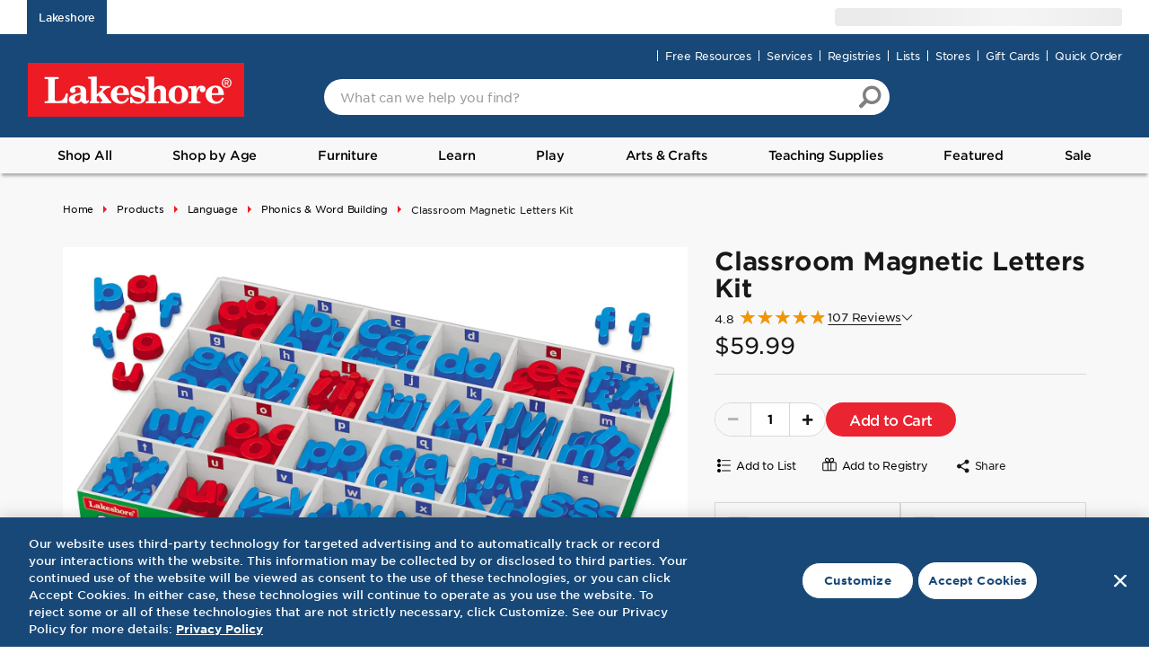

--- FILE ---
content_type: text/html; charset=utf-8
request_url: https://www.lakeshorelearning.com/products/language/phonics-word-building/classroom-magnetic-letters-kit/p/LC926/
body_size: 94664
content:
<!DOCTYPE html><html lang="en"><head><meta charSet="utf-8"/><meta name="viewport" content="width=device-width, initial-scale=1"/><link rel="preload" as="image" imageSrcSet="/_next/image/?url=https%3A%2F%2Fimg.lakeshorelearning.com%2Fis%2Fimage%2FOCProduction%2Flc926%3Fwid%3D800%26qlt%3D85%26dpr%3Don%2C2%26pscan%3Dauto%26op_sharpen%3D0%26resMode%3Dsharp2%26op_usm%3D1.25%2C0.5%2C0%2C0&amp;w=640&amp;q=75 640w, /_next/image/?url=https%3A%2F%2Fimg.lakeshorelearning.com%2Fis%2Fimage%2FOCProduction%2Flc926%3Fwid%3D800%26qlt%3D85%26dpr%3Don%2C2%26pscan%3Dauto%26op_sharpen%3D0%26resMode%3Dsharp2%26op_usm%3D1.25%2C0.5%2C0%2C0&amp;w=750&amp;q=75 750w, /_next/image/?url=https%3A%2F%2Fimg.lakeshorelearning.com%2Fis%2Fimage%2FOCProduction%2Flc926%3Fwid%3D800%26qlt%3D85%26dpr%3Don%2C2%26pscan%3Dauto%26op_sharpen%3D0%26resMode%3Dsharp2%26op_usm%3D1.25%2C0.5%2C0%2C0&amp;w=828&amp;q=75 828w, /_next/image/?url=https%3A%2F%2Fimg.lakeshorelearning.com%2Fis%2Fimage%2FOCProduction%2Flc926%3Fwid%3D800%26qlt%3D85%26dpr%3Don%2C2%26pscan%3Dauto%26op_sharpen%3D0%26resMode%3Dsharp2%26op_usm%3D1.25%2C0.5%2C0%2C0&amp;w=1080&amp;q=75 1080w, /_next/image/?url=https%3A%2F%2Fimg.lakeshorelearning.com%2Fis%2Fimage%2FOCProduction%2Flc926%3Fwid%3D800%26qlt%3D85%26dpr%3Don%2C2%26pscan%3Dauto%26op_sharpen%3D0%26resMode%3Dsharp2%26op_usm%3D1.25%2C0.5%2C0%2C0&amp;w=1200&amp;q=75 1200w, /_next/image/?url=https%3A%2F%2Fimg.lakeshorelearning.com%2Fis%2Fimage%2FOCProduction%2Flc926%3Fwid%3D800%26qlt%3D85%26dpr%3Don%2C2%26pscan%3Dauto%26op_sharpen%3D0%26resMode%3Dsharp2%26op_usm%3D1.25%2C0.5%2C0%2C0&amp;w=1920&amp;q=75 1920w, /_next/image/?url=https%3A%2F%2Fimg.lakeshorelearning.com%2Fis%2Fimage%2FOCProduction%2Flc926%3Fwid%3D800%26qlt%3D85%26dpr%3Don%2C2%26pscan%3Dauto%26op_sharpen%3D0%26resMode%3Dsharp2%26op_usm%3D1.25%2C0.5%2C0%2C0&amp;w=2048&amp;q=75 2048w, /_next/image/?url=https%3A%2F%2Fimg.lakeshorelearning.com%2Fis%2Fimage%2FOCProduction%2Flc926%3Fwid%3D800%26qlt%3D85%26dpr%3Don%2C2%26pscan%3Dauto%26op_sharpen%3D0%26resMode%3Dsharp2%26op_usm%3D1.25%2C0.5%2C0%2C0&amp;w=3840&amp;q=75 3840w" imageSizes="100vw" fetchPriority="high"/><link rel="stylesheet" href="/_next/static/css/0a48a7f4f7a6a820.css" data-precedence="next"/><link rel="stylesheet" href="/_next/static/css/4bedf34261661703.css" data-precedence="next"/><link rel="stylesheet" href="/_next/static/css/cfaa5a1a31eaaeda.css" data-precedence="next"/><link rel="stylesheet" href="/_next/static/css/b0e1c03f16b74ae8.css" data-precedence="next"/><link rel="stylesheet" href="/_next/static/css/b1e85ccdc6ac4dd8.css" data-precedence="next"/><link rel="preload" as="script" fetchPriority="low" href="/_next/static/chunks/runtime-f3d6187b4b0c45c6.js"/><script src="/_next/static/chunks/15ecad0c-2e3a2bcc52d2d3c3.js" async=""></script><script src="/_next/static/chunks/4321-71da251cde656a3b.js" async=""></script><script src="/_next/static/chunks/main-app-88220f06494a6633.js" async=""></script><script src="/_next/static/chunks/4bae13d6-7a67ab6a4372b8ce.js" async=""></script><script src="/_next/static/chunks/7c7078d6-40a78296dd00ee7f.js" async=""></script><script src="/_next/static/chunks/commons-734c59104e720db3.js" async=""></script><script src="/_next/static/chunks/app/global-error-e2dba609feea3cd6.js" async=""></script><script src="/_next/static/chunks/vendors-css-ce6a30b1ec008d50.js" async=""></script><script src="/_next/static/chunks/app/layout-12ccdaadff04cbb6.js" async=""></script><script src="/_next/static/chunks/app/error-f6c6b557a260e692.js" async=""></script><script src="/_next/static/chunks/app/pdp/products/%5Bcategory%5D/%5B...productFilter%5D/page-078e08523be0151b.js" async=""></script><script src="/react/scripts/bootstrap/dist/js/bootstrap.bundle.min.js" async=""></script><link rel="preload" href="https://img.lakeshorelearning.com/s7viewers/html5/js/FlyoutViewer.js" as="script"/><link rel="preload" href="//cdn.dynamicyield.com/api/8789450/api_dynamic.js" as="script"/><link rel="preload" href="//cdn.dynamicyield.com/api/8789450/api_static.js" as="script"/><link rel="preload" href="//assets.adobedtm.com/7168fddab8b8/2338567e7418/launch-5b3f50b6ae66.min.js" as="script"/><meta name="color-scheme" content="light only"/><link data-testid="preconnect-link-0" rel="preconnect" href="https://smetrics.lakeshorelearning.com" crossorigin="anonymous"/><link data-testid="preconnect-link-1" rel="preconnect" href="https://img.lakeshorelearning.com" crossorigin="anonymous"/><link data-testid="preconnect-link-2" rel="preconnect" href="https://cdn.dynamicyield.com" crossorigin="anonymous"/><link data-testid="preconnect-link-3" rel="preconnect" href="https://st.dynamicyield.com" crossorigin="anonymous"/><link data-testid="preconnect-link-4" rel="preconnect" href="https://rcom.dynamicyield.com" crossorigin="anonymous"/><link data-testid="dns-prefetch-0" rel="dns-prefetch" href="https://smetrics.lakeshorelearning.com"/><link data-testid="dns-prefetch-1" rel="dns-prefetch" href="https://img.lakeshorelearning.com"/><link data-testid="dns-prefetch-2" rel="dns-prefetch" href="https://cdn.dynamicyield.com"/><link data-testid="dns-prefetch-3" rel="dns-prefetch" href="https://st.dynamicyield.com"/><link data-testid="dns-prefetch-4" rel="dns-prefetch" href="https://rcom.dynamicyield.com"/><link data-testid="prefetch-link-0" rel="dns-prefetch" href="//cdn.dynamicyield.com"/><link data-testid="prefetch-link-1" rel="dns-prefetch" href="//st.dynamicyield.com"/><link data-testid="prefetch-link-2" rel="dns-prefetch" href="//rcom.dynamicyield.com"/><meta name="smartbanner:title" content="Lakeshore Learning Materials"/><meta name="smartbanner:author" content="Lakeshore Learning Materials"/><meta name="smartbanner:price" content="FREE"/><meta name="smartbanner:price-suffix-apple" content=" - On the App Store"/><meta name="smartbanner:price-suffix-google" content=" - In Google Play"/><meta name="smartbanner:icon-apple" content="https://is5-ssl.mzstatic.com/image/thumb/Purple112/v4/6e/bd/74/6ebd74e0-4d21-1796-e168-5f39c1e1981b/AppIcon-0-0-1x_U007emarketing-0-0-0-5-0-0-sRGB-0-0-0-GLES2_U002c0-512MB-85-220-0-0.png/230x0w.webp"/><meta name="smartbanner:icon-google" content="http://lh3.ggpht.com/f4oX61ljZ6x8aYDELZOgxlvdUEu73-wSQ4fy5bx6fCRISnZP8T353wdaM43RO_DbGg=w300"/><meta name="smartbanner:button" content="View"/><meta name="smartbanner:button-url-apple" content="https://apps.apple.com/app/apple-store/1589186464"/><meta name="smartbanner:button-url-google" content="https://play.google.com/store/apps/details?id=com.lakeshorelearning.mobileapp&amp;referrer=utm_source=lakeshore&amp;utm_medium=web&amp;utm_campaign=b2c.smartbanner.mobile"/><meta name="smartbanner:enabled-platforms" content="android,ios"/><meta name="smartbanner:close-label" content="Close"/><meta name="smartbanner:exclude-user-agent-regex" content="^.*(Version).*Safari"/><meta name="apple-itunes-app" content="app-id=1589186464"/><title>Classroom Magnetic Letters Kit at Lakeshore Learning</title><meta name="description" content="With our giant letter kit, it’s easy for the whole class to practice alphabet skills…on any magnetic surface! You get 240 lowercase magnetic letters—all in a compartmentalized storage box with labels for easy organization. The consonants and vowels are even color-coded to make word building a breeze! Plastic letters measure 1&quot;-1 1/2&quot; tall. Magnetic board sold separately."/><meta name="robots" content="index, follow"/><link rel="canonical" href="https://www.lakeshorelearning.com/products/language/phonics-word-building/classroom-magnetic-letters-kit/p/LC926/"/><meta property="og:title" content="Classroom Magnetic Letters Kit"/><meta property="og:description" content="With our giant letter kit, it’s easy for the whole class to practice alphabet skills…on any magnetic surface! You get 240 lowercase magnetic letters—all in a compartmentalized storage box with labels for easy organization. The consonants and vowels are even color-coded to make word building a breeze! Plastic letters measure 1&quot;-1 1/2&quot; tall. Magnetic board sold separately."/><meta property="og:url" content="https://www.lakeshorelearning.com/products/language/phonics-word-building/classroom-magnetic-letters-kit/p/LC926/"/><meta name="twitter:card" content="summary"/><meta name="twitter:title" content="Classroom Magnetic Letters Kit"/><meta name="twitter:description" content="With our giant letter kit, it’s easy for the whole class to practice alphabet skills…on any magnetic surface! You get 240 lowercase magnetic letters—all in a compartmentalized storage box with labels for easy organization. The consonants and vowels are even color-coded to make word building a breeze! Plastic letters measure 1&quot;-1 1/2&quot; tall. Magnetic board sold separately."/><link rel="icon" href="/favicon.ico" type="image/x-icon" sizes="16x16"/><meta name="next-size-adjust"/><script src="/_next/static/chunks/polyfills-42372ed130431b0a.js" noModule=""></script>
<script>(window.BOOMR_mq=window.BOOMR_mq||[]).push(["addVar",{"rua.upush":"false","rua.cpush":"false","rua.upre":"false","rua.cpre":"false","rua.uprl":"false","rua.cprl":"false","rua.cprf":"false","rua.trans":"","rua.cook":"false","rua.ims":"false","rua.ufprl":"false","rua.cfprl":"false","rua.isuxp":"false","rua.texp":"norulematch","rua.ceh":"false","rua.ueh":"false","rua.ieh.st":"0"}]);</script>
<script>!function(){function o(n,i){if(n&&i)for(var r in i)i.hasOwnProperty(r)&&(void 0===n[r]?n[r]=i[r]:n[r].constructor===Object&&i[r].constructor===Object?o(n[r],i[r]):n[r]=i[r])}try{var n=decodeURIComponent("%7B%0A%22RT%22%3A%0A%0A%7B%20%22cookie%22%3A%20%22%22%20%7D%0A%7D");if(n.length>0&&window.JSON&&"function"==typeof window.JSON.parse){var i=JSON.parse(n);void 0!==window.BOOMR_config?o(window.BOOMR_config,i):window.BOOMR_config=i}}catch(r){window.console&&"function"==typeof window.console.error&&console.error("mPulse: Could not parse configuration",r)}}();</script>
                              <script>!function(a){var e="https://s.go-mpulse.net/boomerang/",t="addEventListener";if("True"=="True")a.BOOMR_config=a.BOOMR_config||{},a.BOOMR_config.PageParams=a.BOOMR_config.PageParams||{},a.BOOMR_config.PageParams.pci=!0,e="https://s2.go-mpulse.net/boomerang/";if(window.BOOMR_API_key="N3JA6-QX7HM-DP2CG-ATNF6-B2GYS",function(){function n(e){a.BOOMR_onload=e&&e.timeStamp||(new Date).getTime()}if(!a.BOOMR||!a.BOOMR.version&&!a.BOOMR.snippetExecuted){a.BOOMR=a.BOOMR||{},a.BOOMR.snippetExecuted=!0;var i,_,o,r=document.createElement("iframe");if(a[t])a[t]("load",n,!1);else if(a.attachEvent)a.attachEvent("onload",n);r.src="javascript:void(0)",r.title="",r.role="presentation",(r.frameElement||r).style.cssText="width:0;height:0;border:0;display:none;",o=document.getElementsByTagName("script")[0],o.parentNode.insertBefore(r,o);try{_=r.contentWindow.document}catch(O){i=document.domain,r.src="javascript:var d=document.open();d.domain='"+i+"';void(0);",_=r.contentWindow.document}_.open()._l=function(){var a=this.createElement("script");if(i)this.domain=i;a.id="boomr-if-as",a.src=e+"N3JA6-QX7HM-DP2CG-ATNF6-B2GYS",BOOMR_lstart=(new Date).getTime(),this.body.appendChild(a)},_.write("<bo"+'dy onload="document._l();">'),_.close()}}(),"".length>0)if(a&&"performance"in a&&a.performance&&"function"==typeof a.performance.setResourceTimingBufferSize)a.performance.setResourceTimingBufferSize();!function(){if(BOOMR=a.BOOMR||{},BOOMR.plugins=BOOMR.plugins||{},!BOOMR.plugins.AK){var e=""=="true"?1:0,t="",n="clnc76qxibzca2lpa23a-f-9ed5952c2-clientnsv4-s.akamaihd.net",i="false"=="true"?2:1,_={"ak.v":"39","ak.cp":"1703235","ak.ai":parseInt("382977",10),"ak.ol":"0","ak.cr":8,"ak.ipv":4,"ak.proto":"h2","ak.rid":"d98cfe0","ak.r":42221,"ak.a2":e,"ak.m":"a","ak.n":"essl","ak.bpcip":"18.218.47.0","ak.cport":38970,"ak.gh":"23.64.113.12","ak.quicv":"","ak.tlsv":"tls1.3","ak.0rtt":"","ak.0rtt.ed":"","ak.csrc":"-","ak.acc":"","ak.t":"1768883894","ak.ak":"hOBiQwZUYzCg5VSAfCLimQ==SIBKaWx5/aMWd49/swpU0R3qnnGnAAG04UKstN8bLmKqNS7MiE0t9vAMqoAdHa5VMPZoILbzqfr+oQLzz817Az3Ebm83jeV/ANGBNhUpiDUbT+ue7VR62A0Y2uEenE6X1U1PfgjGeNTh8tWsW+SNV16Pa6DBHQ8dLx+BBLP5bl3907ks792ydNEw2hihuOFOzMhGRF2/d10e96v4XsJsAA9hggvbBeXKJEgdevAjY6J6bPrMAo4mmDkZIp9EDpvRz3VuSt/7gGMsfzQouku4eaG8n+4WJ8ykwIO/4RyzuvlmGxrOtbDtzPJFGEhyCLEwFmMKI2LjPIfYwV4VG8bHiWAMAEOS8G+RTpft7mv8D3Xt1GE3mrGw/mCxJIh2b5ZgszJTzNJ3/ZBaIsfTlWPgFiQweZ9YpJTJgPVUPpgUUvU=","ak.pv":"651","ak.dpoabenc":"","ak.tf":i};if(""!==t)_["ak.ruds"]=t;var o={i:!1,av:function(e){var t="http.initiator";if(e&&(!e[t]||"spa_hard"===e[t]))_["ak.feo"]=void 0!==a.aFeoApplied?1:0,BOOMR.addVar(_)},rv:function(){var a=["ak.bpcip","ak.cport","ak.cr","ak.csrc","ak.gh","ak.ipv","ak.m","ak.n","ak.ol","ak.proto","ak.quicv","ak.tlsv","ak.0rtt","ak.0rtt.ed","ak.r","ak.acc","ak.t","ak.tf"];BOOMR.removeVar(a)}};BOOMR.plugins.AK={akVars:_,akDNSPreFetchDomain:n,init:function(){if(!o.i){var a=BOOMR.subscribe;a("before_beacon",o.av,null,null),a("onbeacon",o.rv,null,null),o.i=!0}return this},is_complete:function(){return!0}}}}()}(window);</script></head><body class="__className_e1c41c"><div id="wrapper" class="new-header-enabled b2c-user"><div class="mp-pusher" id="mp-pusher"><!--$--><!--$--><div id="header-component" class="d-print-none"><div id="header-wrapper" s_regionid="Header - Main"><div id="sticky-header" class="headerWrapper"><div id="ll-xs-eyebrow" class="header_ll-xs-eyebrow__rYr12">Show all header eyebrows</div><div class="eyebrowSection hideHeaderElem"><div class="container"><div class="d-flex flex-column flex-md-row justify-content-between align-items-center"><div class="header_headerTab-wrap__6b8Ce order-md-first order-last"><div id="website-tabs" class="header_webTab___lQDq"><a href="/" class="medium ll-fs-12 lh-1 header_lakeshore-tab__RwlJ3 header_active__hUCrU">Lakeshore</a></div></div><div class="order-md-last order-first text-end justify-content-end { &#x27;flex-grow-1&#x27; : gsaUser }"><div><div class="hideHeaderElem medium d-flex flex-row align-items-center p-0 HeaderEyebrow_headerEye__sJzbb"><span class="d-block header_eyebrowSkeleton__HevtR" aria-live="polite" aria-busy="true"><span class="react-loading-skeleton" style="width:320px;height:20px">‌</span><br/></span></div></div></div></div></div></div><div><header class="section-header_header-wrapper__G6T7b header-wrapper position-relative hover new-header" s_regionid="Header - Main"><div class="container"><div class="d-none d-lg-block undefined"><section><section><ul class=" nav-tools undefined"><li class="store-li"></li><li class="default"><span class=""></span><a href="/resources/free-resources/" class="header-link" tabindex="0" data-toggle="modal" aria-label="Free Resources">Free Resources</a></li><li class="default"><span class=""></span><a href="/services/" class="header-link" tabindex="0" data-toggle="modal" aria-label="Services">Services</a></li><li class="default"><span class=""></span><a href="/registries/" class="header-link" tabindex="0" data-toggle="modal" aria-label="Registries">Registries</a></li><li class="default"><span class=""></span><a href="/shopping-lists/" class="header-link" tabindex="0" data-toggle="modal" aria-label="Lists" s_objectid="">Lists</a></li><li class="default"><span class=""></span><a href="/stores/locator/?landingpage=slpViewAllStores&amp;viewAll=true" class="header-link" tabindex="0" data-toggle="modal" aria-label="Stores">Stores</a></li><li class="default"><span class=""></span><a href="/products/gift-cards/N/3910126112/" class="header-link" tabindex="0" data-toggle="modal" aria-label="Gift Cards">Gift Cards</a></li><li class="default"><span class=""></span><a href="/quick-order/" class="header-link" tabindex="0" data-toggle="modal" aria-label="Quick Order">Quick Order</a></li></ul></section></section></div><div class="row tight" id="header-row"><div class="undefined d-flex align-items-center justify-content-between d-lg-block text-left col-3 col-lg-3 header-left hideHeaderElem"><span class="d-none d-lg-block"><a href="/" class="header-link lakeshore-icon_ll-logo___h_FD " data-updated="false" data-testid="lakeshore-icon" aria-label="Go to Lakeshore Homepage"><span automation-id="lakeshore_logo" class="lakeshore-icon_logos-sprites__ulofk lakeshore-icon_ll-logo-red__yjH2B" title="Lakeshore® Learning Materials. Teacher supply store offering educational products, classroom furniture, decor and so much more."></span><span style="display:none" class="ae-compliance-indent">Lakeshore Logo</span></a></span></div><div class="section-header_header-center__5GoQv p-0 d-flex justify-content-center align-items-center col-6 text-center d-lg-none hideHeaderElem"><a href="/" class="header-link lakeshore-icon_ll-logo___h_FD " data-updated="false" data-testid="lakeshore-icon" aria-label="Go to Lakeshore Homepage"><span automation-id="lakeshore_logo" class="lakeshore-icon_logos-sprites__ulofk lakeshore-icon_ll-logo-red__yjH2B" title="Lakeshore® Learning Materials. Teacher supply store offering educational products, classroom furniture, decor and so much more."></span><span style="display:none" class="ae-compliance-indent">Lakeshore Logo</span></a></div><div class="section-header_header-right__tvo2U d-flex flex-row flex-nowrap justify-content-end align-items-center header-right col-3 col-lg-9"><div class="search_searchFilter__bsJEl"><form class="pc-search header-search"><label for="search" class="search_sr-only__g0VX3">Search:</label><span class="ll-typeahead"><div class="d-flex gap-2 align-items-center search_inputWrap__CpCtd"><button type="button" class="d-none d-md-none border-0 ls-icon ps-0 search_icn-chevron-lft__qUkER" name="back_button"></button><input id="search" type="text" data-testid="search-product-input" class="light search_inputSearch__fPkKt  form-control" autoCapitalize="none" autoComplete="off" placeholder="What can we help you find?" automation-id="search_input" name="search" value=""/></div><button type="button" aria-label="Remove modal" class="button_btn__0_zYe button_transparent__4Nu1A  ls-icon search_icn-x-close-lgt__R8Wz8 search_mobile-enhance-cross-icon___m31b"></button><button automation-id="search_button" type="submit" class="button_btn__0_zYe button_transparent__4Nu1A  light search_search-icon__9SwR2 ls-icon" id="btnSearch" data-testid="search-product-button" aria-live="polite"></button></span></form><!--$--><!--/$--></div><ul class=" account-icons undefined"><li class="account-menu-link_rewards-li__ojJif rewardItem"></li><li><div class="account-menu-link_link-wrapper__o78MH"></div></li><li class="account-menu-link_cart-li__cEVaL empty-cart" tabindex="-1"></li></ul></div></div></div></header><header class="section-header_header-wrapper__G6T7b header-wrapper position-relative hover new-header" s_regionid="Header - Main"><div class="container"><div class="d-none d-lg-block undefined"></div><div class="row tight" id="header-row"><div class="undefined d-flex align-items-center justify-content-between d-lg-block text-left col-3 col-lg-3 header-left hideHeaderElem"><span class="d-none d-lg-block"><a href="/" class="header-link lakeshore-icon_ll-logo___h_FD " data-updated="false" data-testid="lakeshore-icon" aria-label="Go to Lakeshore Homepage"><span automation-id="lakeshore_logo" class="lakeshore-icon_logos-sprites__ulofk lakeshore-icon_ll-logo-red__yjH2B" title="Lakeshore® Learning Materials. Teacher supply store offering educational products, classroom furniture, decor and so much more."></span><span style="display:none" class="ae-compliance-indent">Lakeshore Logo</span></a></span></div><div class="section-header_header-center__5GoQv p-0 d-flex justify-content-center align-items-center col-6 text-center d-lg-none hideHeaderElem"><a href="/" class="header-link lakeshore-icon_ll-logo___h_FD " data-updated="false" data-testid="lakeshore-icon" aria-label="Go to Lakeshore Homepage"><span automation-id="lakeshore_logo" class="lakeshore-icon_logos-sprites__ulofk lakeshore-icon_ll-logo-red__yjH2B" title="Lakeshore® Learning Materials. Teacher supply store offering educational products, classroom furniture, decor and so much more."></span><span style="display:none" class="ae-compliance-indent">Lakeshore Logo</span></a></div><div class="section-header_header-right__tvo2U d-flex flex-row flex-nowrap justify-content-end align-items-center header-right col-3 col-lg-9"><ul class=" nav-tools user-tools checkout account-icons undefined"><li><div class="account-menu-link_link-wrapper__o78MH"></div></li><li class="account-menu-link_cart-li__cEVaL empty-cart" tabindex="-1"></li></ul></div></div></div></header></div><!--$--><div><nav id="nav" class="hover navigation_navMenu__PswLa d-lg-block d-none" s_regionid="Nav-Main"><div class="container"><div class="tight"><div class="nav-left d-flex gap-5 justify-content-center"><ul class="undefined d-flex justify-content-between list-unstyled w-100 nav-main_wrap"><li class="menu-tab_dropdown__4Fqdo  navigation-list"><a automation-id="Shop All" href="/products/shop-by-category/" class="ll-fs-16" s_objectid="Shop All" data-activity-map="{&quot;vars&quot;:{&quot;events&quot;:&quot;event24&quot;,&quot;eVar&quot;:&quot;eVar1&quot;,&quot;list1&quot;:&quot;Shop All&quot;}}">Shop All</a><div class="ll-fs-14 menu-tab_nav-dropdown__nAaHl"><div class="container"><div class="row justify-content-center"><div class="col-sm-4 col-md-5"><div class="menu-item_dropdown-menu__ya2hp"><a automation-id="Shop By Category-dropdownmenu" class="fs-ll-lg-17 ll-fs-15 menu-item_dropdown-header__fixm7" href="/products/shop-by-category/" s_objectid="Shop By Category" data-activity-map="{&quot;vars&quot;:{&quot;events&quot;:&quot;event24&quot;,&quot;eVar&quot;:&quot;eVar1&quot;,&quot;list1&quot;:&quot;Shop By Category&quot;}}">Shop By Category</a><div class="row"><div class="col-sm-6"><ul class="p-0 m-0"><li><a automation-id="Shop All-Active Play" href="/products/active-play/N/1351028469/" s_objectid="Shop All:Active Play" data-activity-map="{&quot;vars&quot;:{&quot;events&quot;:&quot;event24&quot;,&quot;eVar&quot;:&quot;eVar1&quot;,&quot;list1&quot;:&quot;Shop All:Active Play&quot;}}">Active Play</a></li><li><a automation-id="Shop All-Arts &amp; Crafts" href="/products/arts-crafts/N/4206337237/" s_objectid="Shop All:Arts &amp; Crafts" data-activity-map="{&quot;vars&quot;:{&quot;events&quot;:&quot;event24&quot;,&quot;eVar&quot;:&quot;eVar1&quot;,&quot;list1&quot;:&quot;Shop All:Arts &amp; Crafts&quot;}}">Arts &amp; Crafts</a></li><li><a automation-id="Shop All-Blocks &amp; Manipulatives" href="/products/blocks-manipulatives/N/1784882785/" s_objectid="Shop All:Blocks &amp; Manipulatives" data-activity-map="{&quot;vars&quot;:{&quot;events&quot;:&quot;event24&quot;,&quot;eVar&quot;:&quot;eVar1&quot;,&quot;list1&quot;:&quot;Shop All:Blocks &amp; Manipulatives&quot;}}">Blocks &amp; Manipulatives</a></li><li><a automation-id="Shop All-Books" href="/products/books/N/3890140476/" s_objectid="Shop All:Books" data-activity-map="{&quot;vars&quot;:{&quot;events&quot;:&quot;event24&quot;,&quot;eVar&quot;:&quot;eVar1&quot;,&quot;list1&quot;:&quot;Shop All:Books&quot;}}">Books</a></li><li><a automation-id="Shop All-Classroom Decorations" href="/products/classroom-decorations/N/3563263781/" s_objectid="Shop All:Classroom Decorations" data-activity-map="{&quot;vars&quot;:{&quot;events&quot;:&quot;event24&quot;,&quot;eVar&quot;:&quot;eVar1&quot;,&quot;list1&quot;:&quot;Shop All:Classroom Decorations&quot;}}">Classroom Decorations</a></li><li><a automation-id="Shop All-Classroom Furniture" href="/products/classroom-furniture/" s_objectid="Shop All:Classroom Furniture" data-activity-map="{&quot;vars&quot;:{&quot;events&quot;:&quot;event24&quot;,&quot;eVar&quot;:&quot;eVar1&quot;,&quot;list1&quot;:&quot;Shop All:Classroom Furniture&quot;}}">Classroom Furniture</a></li><li><a automation-id="Shop All-Dramatic Play" href="/products/dramatic-play/N/1282659029/" s_objectid="Shop All:Dramatic Play" data-activity-map="{&quot;vars&quot;:{&quot;events&quot;:&quot;event24&quot;,&quot;eVar&quot;:&quot;eVar1&quot;,&quot;list1&quot;:&quot;Shop All:Dramatic Play&quot;}}">Dramatic Play</a></li><li><a automation-id="Shop All-Games" href="/products/games/N/2273201110/" s_objectid="Shop All:Games" data-activity-map="{&quot;vars&quot;:{&quot;events&quot;:&quot;event24&quot;,&quot;eVar&quot;:&quot;eVar1&quot;,&quot;list1&quot;:&quot;Shop All:Games&quot;}}">Games</a></li><li><a automation-id="Shop All-Infants &amp; Toddlers" href="/products/infants-toddlers/N/2222756974/" s_objectid="Shop All:Infants &amp; Toddlers" data-activity-map="{&quot;vars&quot;:{&quot;events&quot;:&quot;event24&quot;,&quot;eVar&quot;:&quot;eVar1&quot;,&quot;list1&quot;:&quot;Shop All:Infants &amp; Toddlers&quot;}}">Infants &amp; Toddlers</a></li><li><a automation-id="Shop All-Language" href="/products/language/N/951228441/" s_objectid="Shop All:Language" data-activity-map="{&quot;vars&quot;:{&quot;events&quot;:&quot;event24&quot;,&quot;eVar&quot;:&quot;eVar1&quot;,&quot;list1&quot;:&quot;Shop All:Language&quot;}}">Language</a></li></ul></div><div class="col-sm-6"><ul><li><a automation-id="Shop All-Math" href="/products/math/N/598473326/" s_objectid="Shop All:Math" data-activity-map="{&quot;vars&quot;:{&quot;events&quot;:&quot;event24&quot;,&quot;eVar&quot;:&quot;eVar1&quot;,&quot;list1&quot;:&quot;Shop All:Math&quot;}}">Math</a></li><li><a automation-id="Shop All-Music" href="/products/music/N/2810820157/" s_objectid="Shop All:Music" data-activity-map="{&quot;vars&quot;:{&quot;events&quot;:&quot;event24&quot;,&quot;eVar&quot;:&quot;eVar1&quot;,&quot;list1&quot;:&quot;Shop All:Music&quot;}}">Music</a></li><li><a automation-id="Shop All-Puzzles" href="/products/puzzles/N/3756941869/" s_objectid="Shop All:Puzzles" data-activity-map="{&quot;vars&quot;:{&quot;events&quot;:&quot;event24&quot;,&quot;eVar&quot;:&quot;eVar1&quot;,&quot;list1&quot;:&quot;Shop All:Puzzles&quot;}}">Puzzles</a></li><li><a automation-id="Shop All-STEM" href="/products/stem/N/538022790/" s_objectid="Shop All:STEM" data-activity-map="{&quot;vars&quot;:{&quot;events&quot;:&quot;event24&quot;,&quot;eVar&quot;:&quot;eVar1&quot;,&quot;list1&quot;:&quot;Shop All:STEM&quot;}}">STEM</a></li><li><a automation-id="Shop All-Sand &amp; Water" href="/products/sand-water/N/3384166668/" s_objectid="Shop All:Sand &amp; Water" data-activity-map="{&quot;vars&quot;:{&quot;events&quot;:&quot;event24&quot;,&quot;eVar&quot;:&quot;eVar1&quot;,&quot;list1&quot;:&quot;Shop All:Sand &amp; Water&quot;}}">Sand &amp; Water</a></li><li><a automation-id="Shop All-Science" href="/products/science/N/4142638636/" s_objectid="Shop All:Science" data-activity-map="{&quot;vars&quot;:{&quot;events&quot;:&quot;event24&quot;,&quot;eVar&quot;:&quot;eVar1&quot;,&quot;list1&quot;:&quot;Shop All:Science&quot;}}">Science</a></li><li><a automation-id="Shop All-Sensory Exploration" href="/products/sensory-exploration/N/2044237538/" s_objectid="Shop All:Sensory Exploration" data-activity-map="{&quot;vars&quot;:{&quot;events&quot;:&quot;event24&quot;,&quot;eVar&quot;:&quot;eVar1&quot;,&quot;list1&quot;:&quot;Shop All:Sensory Exploration&quot;}}">Sensory Exploration</a></li><li><a automation-id="Shop All-Social Studies" href="/products/social-studies/N/3217154284/" s_objectid="Shop All:Social Studies" data-activity-map="{&quot;vars&quot;:{&quot;events&quot;:&quot;event24&quot;,&quot;eVar&quot;:&quot;eVar1&quot;,&quot;list1&quot;:&quot;Shop All:Social Studies&quot;}}">Social Studies</a></li><li><a automation-id="Shop All-Teaching Resources" href="/products/teaching-resources/N/419068704/" s_objectid="Shop All:Teaching Resources" data-activity-map="{&quot;vars&quot;:{&quot;events&quot;:&quot;event24&quot;,&quot;eVar&quot;:&quot;eVar1&quot;,&quot;list1&quot;:&quot;Shop All:Teaching Resources&quot;}}">Teaching Resources</a></li></ul></div></div></div></div><div class="col-xl-6 col-md-7"><a href="/products/shop-by-category" s_objectid="" class="menu-link_menu-link-img__KW7T4  "></a></div></div></div></div></li><li class="menu-tab_dropdown__4Fqdo  navigation-list"><a automation-id="Shop by Age" href="/products/shop-by-age/" class="ll-fs-16" s_objectid="Shop by Age" data-activity-map="{&quot;vars&quot;:{&quot;events&quot;:&quot;event24&quot;,&quot;eVar&quot;:&quot;eVar1&quot;,&quot;list1&quot;:&quot;Shop by Age&quot;}}">Shop by Age</a><div class="ll-fs-14 menu-tab_nav-dropdown__nAaHl"><div class="container"><div class="row justify-content-center"><div class="col-md-3 col-xl-2"><div class="menu-item_dropdown-menu__ya2hp"><a automation-id="Shop by Age-dropdownmenu" class="fs-ll-lg-17 ll-fs-15 menu-item_dropdown-header__fixm7" href="/products/shop-by-age/" s_objectid="Shop by Age" data-activity-map="{&quot;vars&quot;:{&quot;events&quot;:&quot;event24&quot;,&quot;eVar&quot;:&quot;eVar1&quot;,&quot;list1&quot;:&quot;Shop by Age&quot;}}">Shop by Age</a><div class="row"><div class="col-sm-12"><ul><li><a automation-id="Shop by Age-0-18 Months" href="/products/grade-age/0-18m/N/1903014320/" s_objectid="Shop by Age:0-18 Months" data-activity-map="{&quot;vars&quot;:{&quot;events&quot;:&quot;event24&quot;,&quot;eVar&quot;:&quot;eVar1&quot;,&quot;list1&quot;:&quot;Shop by Age:0-18 Months&quot;}}">0-18 Months</a></li><li><a automation-id="Shop by Age-18-36 Months" href="/products/grade-age/18-36m/N/3618421065/" s_objectid="Shop by Age:18-36 Months" data-activity-map="{&quot;vars&quot;:{&quot;events&quot;:&quot;event24&quot;,&quot;eVar&quot;:&quot;eVar1&quot;,&quot;list1&quot;:&quot;Shop by Age:18-36 Months&quot;}}">18-36 Months</a></li><li><a automation-id="Shop by Age-3 Years" href="/products/grade-age/3-yrs./N/3526403721/" s_objectid="Shop by Age:3 Years" data-activity-map="{&quot;vars&quot;:{&quot;events&quot;:&quot;event24&quot;,&quot;eVar&quot;:&quot;eVar1&quot;,&quot;list1&quot;:&quot;Shop by Age:3 Years&quot;}}">3 Years</a></li><li><a automation-id="Shop by Age-4 Years" href="/products/grade-age/4-yrs./N/442929604/" s_objectid="Shop by Age:4 Years" data-activity-map="{&quot;vars&quot;:{&quot;events&quot;:&quot;event24&quot;,&quot;eVar&quot;:&quot;eVar1&quot;,&quot;list1&quot;:&quot;Shop by Age:4 Years&quot;}}">4 Years</a></li><li><a automation-id="Shop by Age-5 Years" href="/products/grade-age/5-yrs./N/2898496415/" s_objectid="Shop by Age:5 Years" data-activity-map="{&quot;vars&quot;:{&quot;events&quot;:&quot;event24&quot;,&quot;eVar&quot;:&quot;eVar1&quot;,&quot;list1&quot;:&quot;Shop by Age:5 Years&quot;}}">5 Years</a></li><li><a automation-id="Shop by Age-6 Years" href="/products/grade-age/6-yrs./N/771311951/" s_objectid="Shop by Age:6 Years" data-activity-map="{&quot;vars&quot;:{&quot;events&quot;:&quot;event24&quot;,&quot;eVar&quot;:&quot;eVar1&quot;,&quot;list1&quot;:&quot;Shop by Age:6 Years&quot;}}">6 Years</a></li><li><a automation-id="Shop by Age-7 Years" href="/products/grade-age/7-yrs./N/2641203829/" s_objectid="Shop by Age:7 Years" data-activity-map="{&quot;vars&quot;:{&quot;events&quot;:&quot;event24&quot;,&quot;eVar&quot;:&quot;eVar1&quot;,&quot;list1&quot;:&quot;Shop by Age:7 Years&quot;}}">7 Years</a></li><li><a automation-id="Shop by Age-8 Years" href="/products/grade-age/8-yrs./N/1761003416/" s_objectid="Shop by Age:8 Years" data-activity-map="{&quot;vars&quot;:{&quot;events&quot;:&quot;event24&quot;,&quot;eVar&quot;:&quot;eVar1&quot;,&quot;list1&quot;:&quot;Shop by Age:8 Years&quot;}}">8 Years</a></li><li><a automation-id="Shop by Age-9 Years" href="/products/grade-age/9-yrs./N/3239773284/" s_objectid="Shop by Age:9 Years" data-activity-map="{&quot;vars&quot;:{&quot;events&quot;:&quot;event24&quot;,&quot;eVar&quot;:&quot;eVar1&quot;,&quot;list1&quot;:&quot;Shop by Age:9 Years&quot;}}">9 Years</a></li><li><a automation-id="Shop by Age-10 Years" href="/products/grade-age/10-yrs./N/1304155519/" s_objectid="Shop by Age:10 Years" data-activity-map="{&quot;vars&quot;:{&quot;events&quot;:&quot;event24&quot;,&quot;eVar&quot;:&quot;eVar1&quot;,&quot;list1&quot;:&quot;Shop by Age:10 Years&quot;}}">10 Years</a></li><li><a automation-id="Shop by Age-11 Years &amp; Up" href="/products/grade-age/11-yrs-up/N/3307248832/" s_objectid="Shop by Age:11 Years &amp; Up" data-activity-map="{&quot;vars&quot;:{&quot;events&quot;:&quot;event24&quot;,&quot;eVar&quot;:&quot;eVar1&quot;,&quot;list1&quot;:&quot;Shop by Age:11 Years &amp; Up&quot;}}">11 Years &amp; Up</a></li></ul></div></div></div></div><div class="col-md-3 col-xl-2"><div class="menu-item_dropdown-menu__ya2hp"><a automation-id="Shop by Grade-dropdownmenu" class="fs-ll-lg-17 ll-fs-15 menu-item_dropdown-header__fixm7" href="/products/shop-by-age/" s_objectid="Shop by Grade" data-activity-map="{&quot;vars&quot;:{&quot;events&quot;:&quot;event24&quot;,&quot;eVar&quot;:&quot;eVar1&quot;,&quot;list1&quot;:&quot;Shop by Grade&quot;}}">Shop by Grade</a><div class="row"><div class="col-sm-12"><ul><li><a automation-id="Shop by Age-Infant" href="/products/grade-age/infant/N/3308276665/" s_objectid="Shop by Age:Infant" data-activity-map="{&quot;vars&quot;:{&quot;events&quot;:&quot;event24&quot;,&quot;eVar&quot;:&quot;eVar1&quot;,&quot;list1&quot;:&quot;Shop by Age:Infant&quot;}}">Infant</a></li><li><a automation-id="Shop by Age-Toddler" href="/products/grade-age/toddler/N/719103582/" s_objectid="Shop by Age:Toddler" data-activity-map="{&quot;vars&quot;:{&quot;events&quot;:&quot;event24&quot;,&quot;eVar&quot;:&quot;eVar1&quot;,&quot;list1&quot;:&quot;Shop by Age:Toddler&quot;}}">Toddler</a></li><li><a automation-id="Shop by Age-Preschool" href="/products/grade-age/preschool/N/3904741513/" s_objectid="Shop by Age:Preschool" data-activity-map="{&quot;vars&quot;:{&quot;events&quot;:&quot;event24&quot;,&quot;eVar&quot;:&quot;eVar1&quot;,&quot;list1&quot;:&quot;Shop by Age:Preschool&quot;}}">Preschool</a></li><li><a automation-id="Shop by Age-Pre-K" href="/products/grade-age/pre-k/N/529632449/" s_objectid="Shop by Age:Pre-K" data-activity-map="{&quot;vars&quot;:{&quot;events&quot;:&quot;event24&quot;,&quot;eVar&quot;:&quot;eVar1&quot;,&quot;list1&quot;:&quot;Shop by Age:Pre-K&quot;}}">Pre-K</a></li><li><a automation-id="Shop by Age-Kindergarten" href="/products/grade-age/kindergarten/N/2106826745/" s_objectid="Shop by Age:Kindergarten" data-activity-map="{&quot;vars&quot;:{&quot;events&quot;:&quot;event24&quot;,&quot;eVar&quot;:&quot;eVar1&quot;,&quot;list1&quot;:&quot;Shop by Age:Kindergarten&quot;}}">Kindergarten</a></li><li><a automation-id="Shop by Age-1st Grade" href="/products/grade-age/1st-grade/N/3896395129/" s_objectid="Shop by Age:1st Grade" data-activity-map="{&quot;vars&quot;:{&quot;events&quot;:&quot;event24&quot;,&quot;eVar&quot;:&quot;eVar1&quot;,&quot;list1&quot;:&quot;Shop by Age:1st Grade&quot;}}">1st Grade</a></li><li><a automation-id="Shop by Age-2nd Grade" href="/products/grade-age/2nd-grade/N/2934030860/" s_objectid="Shop by Age:2nd Grade" data-activity-map="{&quot;vars&quot;:{&quot;events&quot;:&quot;event24&quot;,&quot;eVar&quot;:&quot;eVar1&quot;,&quot;list1&quot;:&quot;Shop by Age:2nd Grade&quot;}}">2nd Grade</a></li><li><a automation-id="Shop by Age-3rd Grade" href="/products/grade-age/3rd-grade/N/2798312510/" s_objectid="Shop by Age:3rd Grade" data-activity-map="{&quot;vars&quot;:{&quot;events&quot;:&quot;event24&quot;,&quot;eVar&quot;:&quot;eVar1&quot;,&quot;list1&quot;:&quot;Shop by Age:3rd Grade&quot;}}">3rd Grade</a></li><li><a automation-id="Shop by Age-4th Grade" href="/products/grade-age/4th-grade/N/4056101951/" s_objectid="Shop by Age:4th Grade" data-activity-map="{&quot;vars&quot;:{&quot;events&quot;:&quot;event24&quot;,&quot;eVar&quot;:&quot;eVar1&quot;,&quot;list1&quot;:&quot;Shop by Age:4th Grade&quot;}}">4th Grade</a></li><li><a automation-id="Shop by Age-5th Grade" href="/products/grade-age/5th-grade/N/2775601775/" s_objectid="Shop by Age:5th Grade" data-activity-map="{&quot;vars&quot;:{&quot;events&quot;:&quot;event24&quot;,&quot;eVar&quot;:&quot;eVar1&quot;,&quot;list1&quot;:&quot;Shop by Age:5th Grade&quot;}}">5th Grade</a></li><li><a automation-id="Shop by Age-6th Grade &amp; Up" href="/products/grade-age/6th-grade-up/N/2616971108/" s_objectid="Shop by Age:6th Grade &amp; Up" data-activity-map="{&quot;vars&quot;:{&quot;events&quot;:&quot;event24&quot;,&quot;eVar&quot;:&quot;eVar1&quot;,&quot;list1&quot;:&quot;Shop by Age:6th Grade &amp; Up&quot;}}">6th Grade &amp; Up</a></li></ul></div></div></div></div><div class="col-xs-auto"><div class="d-flex gap-ll-3 mb-ll-20 undefined"><a href="/products/grade-age/0-18m/N/1903014320/" s_objectid="" class="menu-link_menu-link-img__KW7T4  menu-link_imageDecorations__LC9vN"><span>0-18 Months</span></a><a href="/products/grade-age/18-36m/N/3618421065/" s_objectid="" class="menu-link_menu-link-img__KW7T4  menu-link_imageDecorations__LC9vN"><span>18-36 Months</span></a><a href="/products/grade-age/3-4-years/" s_objectid="" class="menu-link_menu-link-img__KW7T4  menu-link_imageDecorations__LC9vN"><span>3-4 Years</span></a></div><div class="d-flex gap-ll-3 mb-ll-20 undefined"><a href="/products/grade-age/5-6-years/" s_objectid="" class="menu-link_menu-link-img__KW7T4  menu-link_imageDecorations__LC9vN"><span>5-6 Years</span></a><a href="/products/grade-age/7-8-years/" s_objectid="" class="menu-link_menu-link-img__KW7T4  menu-link_imageDecorations__LC9vN"><span>7-8 Years</span></a><a href="/products/grade-age/9-11-years/" s_objectid="" class="menu-link_menu-link-img__KW7T4  menu-link_imageDecorations__LC9vN"><span>9-11 Years</span></a></div></div></div></div></div></li><li class="menu-tab_dropdown__4Fqdo  navigation-list"><a automation-id="Furniture" href="/products/classroom-furniture/" class="ll-fs-16" s_objectid="Furniture" data-activity-map="{&quot;vars&quot;:{&quot;events&quot;:&quot;event24&quot;,&quot;eVar&quot;:&quot;eVar1&quot;,&quot;list1&quot;:&quot;Furniture&quot;}}">Furniture</a><div class="ll-fs-14 menu-tab_nav-dropdown__nAaHl"><div class="container"><div class="row justify-content-center"><div class="col-md-3"><div class="menu-item_dropdown-menu__ya2hp"><a automation-id="Furniture Types-dropdownmenu" class="fs-ll-lg-17 ll-fs-15 menu-item_dropdown-header__fixm7" href="/products/classroom-furniture/" s_objectid="Furniture Types" data-activity-map="{&quot;vars&quot;:{&quot;events&quot;:&quot;event24&quot;,&quot;eVar&quot;:&quot;eVar1&quot;,&quot;list1&quot;:&quot;Furniture Types&quot;}}">Furniture Types</a><div class="row"><div class="col-sm-12"><ul><li><a automation-id="Furniture-Classroom Carpets &amp; Rugs" href="/products/classroom-furniture/classroom-carpets-rugs/N/3991482397/" s_objectid="Furniture:Classroom Carpets &amp; Rugs" data-activity-map="{&quot;vars&quot;:{&quot;events&quot;:&quot;event24&quot;,&quot;eVar&quot;:&quot;eVar1&quot;,&quot;list1&quot;:&quot;Furniture:Classroom Carpets &amp; Rugs&quot;}}">Classroom Carpets &amp; Rugs</a></li><li><a automation-id="Furniture-Storage Units" href="/products/classroom-furniture/storage-units/N/353381346/" s_objectid="Furniture:Storage Units" data-activity-map="{&quot;vars&quot;:{&quot;events&quot;:&quot;event24&quot;,&quot;eVar&quot;:&quot;eVar1&quot;,&quot;list1&quot;:&quot;Furniture:Storage Units&quot;}}">Storage Units</a></li><li><a automation-id="Furniture-Storage Bins &amp; Organizers" href="/products/classroom-furniture/storage-bins-organizers/N/2161499073/" s_objectid="Furniture:Storage Bins &amp; Organizers" data-activity-map="{&quot;vars&quot;:{&quot;events&quot;:&quot;event24&quot;,&quot;eVar&quot;:&quot;eVar1&quot;,&quot;list1&quot;:&quot;Furniture:Storage Bins &amp; Organizers&quot;}}">Storage Bins &amp; Organizers</a></li><li><a automation-id="Furniture-Chairs &amp; Seating" href="/products/classroom-furniture/chairs-seating/N/692204875/" s_objectid="Furniture:Chairs &amp; Seating" data-activity-map="{&quot;vars&quot;:{&quot;events&quot;:&quot;event24&quot;,&quot;eVar&quot;:&quot;eVar1&quot;,&quot;list1&quot;:&quot;Furniture:Chairs &amp; Seating&quot;}}">Chairs &amp; Seating</a></li><li><a automation-id="Furniture-Tables &amp; Desks" href="/products/classroom-furniture/tables-desks/N/1203103665/" s_objectid="Furniture:Tables &amp; Desks" data-activity-map="{&quot;vars&quot;:{&quot;events&quot;:&quot;event24&quot;,&quot;eVar&quot;:&quot;eVar1&quot;,&quot;list1&quot;:&quot;Furniture:Tables &amp; Desks&quot;}}">Tables &amp; Desks</a></li><li><a automation-id="Furniture-Teaching Easels" href="/products/teaching-resources/teaching-easels/N/1405329857/" s_objectid="Furniture:Teaching Easels" data-activity-map="{&quot;vars&quot;:{&quot;events&quot;:&quot;event24&quot;,&quot;eVar&quot;:&quot;eVar1&quot;,&quot;list1&quot;:&quot;Furniture:Teaching Easels&quot;}}">Teaching Easels</a></li><li><a automation-id="Furniture-Rest Mats &amp; Cots" href="/products/classroom-furniture/rest-mats-cots/N/423673480/" s_objectid="Furniture:Rest Mats &amp; Cots" data-activity-map="{&quot;vars&quot;:{&quot;events&quot;:&quot;event24&quot;,&quot;eVar&quot;:&quot;eVar1&quot;,&quot;list1&quot;:&quot;Furniture:Rest Mats &amp; Cots&quot;}}">Rest Mats &amp; Cots</a></li><li><a automation-id="Furniture-Cribs &amp; Changing Tables" href="/products/classroom-furniture/cribs-changing-tables/N/847630427/" s_objectid="Furniture:Cribs &amp; Changing Tables" data-activity-map="{&quot;vars&quot;:{&quot;events&quot;:&quot;event24&quot;,&quot;eVar&quot;:&quot;eVar1&quot;,&quot;list1&quot;:&quot;Furniture:Cribs &amp; Changing Tables&quot;}}">Cribs &amp; Changing Tables</a></li><li><a automation-id="Furniture-Room Dividers &amp; Connecting Panels" href="/products/classroom-furniture/room-dividers-connecting-panels/N/4235940777/" s_objectid="Furniture:Room Dividers &amp; Connecting Panels" data-activity-map="{&quot;vars&quot;:{&quot;events&quot;:&quot;event24&quot;,&quot;eVar&quot;:&quot;eVar1&quot;,&quot;list1&quot;:&quot;Furniture:Room Dividers &amp; Connecting Panels&quot;}}">Room Dividers &amp; Connecting Panels</a></li><li><a automation-id="Furniture-Dramatic Play Furniture" href="/products/classroom-furniture/dramatic-play-furniture/N/3663448853/" s_objectid="Furniture:Dramatic Play Furniture" data-activity-map="{&quot;vars&quot;:{&quot;events&quot;:&quot;event24&quot;,&quot;eVar&quot;:&quot;eVar1&quot;,&quot;list1&quot;:&quot;Furniture:Dramatic Play Furniture&quot;}}">Dramatic Play Furniture</a></li><li><a automation-id="Furniture-Furniture Sets" href="/products/classroom-furniture/furniture-sets/N/3732846855/" s_objectid="Furniture:Furniture Sets" data-activity-map="{&quot;vars&quot;:{&quot;events&quot;:&quot;event24&quot;,&quot;eVar&quot;:&quot;eVar1&quot;,&quot;list1&quot;:&quot;Furniture:Furniture Sets&quot;}}">Furniture Sets</a></li><li><a automation-id="Furniture-Infant &amp; Toddler Instant Learning Spaces" href="/products/classroom-furniture/infant-toddler-instant-learning-spaces/N/2537712522/" s_objectid="Furniture:Infant &amp; Toddler Instant Learning Spaces" data-activity-map="{&quot;vars&quot;:{&quot;events&quot;:&quot;event24&quot;,&quot;eVar&quot;:&quot;eVar1&quot;,&quot;list1&quot;:&quot;Furniture:Infant &amp; Toddler Instant Learning Spaces&quot;}}">Infant &amp; Toddler Instant Learning Spaces</a></li><li><a automation-id="Furniture-Preschool Instant Learning Spaces" href="/products/classroom-furniture/preschool-instant-learning-spaces/N/1737315634/" s_objectid="Furniture:Preschool Instant Learning Spaces" data-activity-map="{&quot;vars&quot;:{&quot;events&quot;:&quot;event24&quot;,&quot;eVar&quot;:&quot;eVar1&quot;,&quot;list1&quot;:&quot;Furniture:Preschool Instant Learning Spaces&quot;}}">Preschool Instant Learning Spaces</a></li></ul></div></div></div></div><div class="col-md-3"><a automation-id="Furniture Lines" class="fw-bold menu-group_dropdown-header__3Ubze" href="/products/classroom-furniture/" s_objectid="Furniture:Furniture Lines" data-activity-map="{&quot;vars&quot;:{&quot;events&quot;:&quot;event24&quot;,&quot;eVar&quot;:&quot;eVar1&quot;,&quot;list1&quot;:&quot;Furniture:Furniture Lines&quot;}}">Furniture Lines</a><div class="menu-link_menu-link__FOixM"><a automation-id="Furniture-Modern Edge" href="/products/featured-assortments/classroom-furniture/modern-edge/" s_objectid="Furniture:Modern Edge" data-activity-map="{&quot;vars&quot;:{&quot;events&quot;:&quot;event24&quot;,&quot;eVar&quot;:&quot;eVar1&quot;,&quot;list1&quot;:&quot;Furniture:Modern Edge&quot;}}"><span>Modern Edge</span></a></div><div class="menu-link_menu-link__FOixM"><a automation-id="Furniture-Flex-Space" href="/products/featured-assortments/classroom-furniture/flex-space/" s_objectid="Furniture:Flex-Space" data-activity-map="{&quot;vars&quot;:{&quot;events&quot;:&quot;event24&quot;,&quot;eVar&quot;:&quot;eVar1&quot;,&quot;list1&quot;:&quot;Furniture:Flex-Space&quot;}}"><span>Flex-Space</span></a></div><div class="menu-link_menu-link__FOixM"><a automation-id="Furniture-Flex-Space Jr.®" href="/products/featured-assortments/classroom-furniture/flex-space-jr/" s_objectid="Furniture:Flex-Space Jr.®" data-activity-map="{&quot;vars&quot;:{&quot;events&quot;:&quot;event24&quot;,&quot;eVar&quot;:&quot;eVar1&quot;,&quot;list1&quot;:&quot;Furniture:Flex-Space Jr.®&quot;}}"><span>Flex-Space Jr.®</span></a></div><div class="menu-link_menu-link__FOixM"><a automation-id="Furniture-Classic Birch" href="/products/featured-assortments/classroom-furniture/classic-birch/" s_objectid="Furniture:Classic Birch" data-activity-map="{&quot;vars&quot;:{&quot;events&quot;:&quot;event24&quot;,&quot;eVar&quot;:&quot;eVar1&quot;,&quot;list1&quot;:&quot;Furniture:Classic Birch&quot;}}"><span>Classic Birch</span></a></div><div class="menu-link_menu-link__FOixM"><a automation-id="Furniture-Heavy-Duty" href="/products/featured-assortments/classroom-furniture/heavy-duty/" s_objectid="Furniture:Heavy-Duty" data-activity-map="{&quot;vars&quot;:{&quot;events&quot;:&quot;event24&quot;,&quot;eVar&quot;:&quot;eVar1&quot;,&quot;list1&quot;:&quot;Furniture:Heavy-Duty&quot;}}"><span>Heavy-Duty</span></a></div><div class="menu-link_menu-link__FOixM"><a automation-id="Furniture-Kids Colors™" href="/products/featured-assortments/classroom-furniture/kids-colors/" s_objectid="Furniture:Kids Colors™" data-activity-map="{&quot;vars&quot;:{&quot;events&quot;:&quot;event24&quot;,&quot;eVar&quot;:&quot;eVar1&quot;,&quot;list1&quot;:&quot;Furniture:Kids Colors™&quot;}}"><span>Kids Colors™</span></a></div><div class="menu-link_menu-link__FOixM"><a automation-id="Furniture-First Steps® " href="/products/featured-assortments/classroom-furniture/first-steps/" s_objectid="Furniture:First Steps® " data-activity-map="{&quot;vars&quot;:{&quot;events&quot;:&quot;event24&quot;,&quot;eVar&quot;:&quot;eVar1&quot;,&quot;list1&quot;:&quot;Furniture:First Steps® &quot;}}"><span>First Steps® </span></a></div><div class="menu-link_menu-link__FOixM"><a automation-id="Furniture-Outdoor" href="/products/featured-assortments/classroom-furniture/outdoor-furniture/" s_objectid="Furniture:Outdoor" data-activity-map="{&quot;vars&quot;:{&quot;events&quot;:&quot;event24&quot;,&quot;eVar&quot;:&quot;eVar1&quot;,&quot;list1&quot;:&quot;Furniture:Outdoor&quot;}}"><span>Outdoor</span></a></div></div><div class="col-sm-6 full-width-images"><div class="d-flex gap-ll-3 mb-ll-20 undefined"><a href="/products/featured-assortments/classroom-furniture/modern-edge/" s_objectid="" class="menu-link_menu-link-img__KW7T4 menu-link_menu-link-furniture-img__IEpmE "><span>Modern Edge</span></a><a href="/products/featured-assortments/classroom-furniture/flex-space/" s_objectid="" class="menu-link_menu-link-img__KW7T4 menu-link_menu-link-furniture-img__IEpmE "><span>Flex-Space</span></a><a href="/products/featured-assortments/classroom-furniture/flex-space-jr/" s_objectid="" class="menu-link_menu-link-img__KW7T4 menu-link_menu-link-furniture-img__IEpmE "><span>Flex-Space Jr.®</span></a><a href="/products/featured-assortments/classroom-furniture/classic-birch/" s_objectid="" class="menu-link_menu-link-img__KW7T4 menu-link_menu-link-furniture-img__IEpmE "><span>Classic Birch</span></a></div><div class="d-flex gap-ll-3 mb-ll-20 undefined"><a href="/products/featured-assortments/classroom-furniture/heavy-duty/" s_objectid="" class="menu-link_menu-link-img__KW7T4 menu-link_menu-link-furniture-img__IEpmE "><span>Heavy-Duty</span></a><a href="/products/featured-assortments/classroom-furniture/kids-colors/" s_objectid="" class="menu-link_menu-link-img__KW7T4 menu-link_menu-link-furniture-img__IEpmE "><span>Kids Colors™</span></a><a href="/products/featured-assortments/classroom-furniture/first-steps/" s_objectid="" class="menu-link_menu-link-img__KW7T4 menu-link_menu-link-furniture-img__IEpmE "><span>First Steps®</span></a><a href="/products/featured-assortments/classroom-furniture/outdoor-furniture/" s_objectid="" class="menu-link_menu-link-img__KW7T4 menu-link_menu-link-furniture-img__IEpmE "><span>Outdoor</span></a></div><div class="d-flex gap-ll-3 mb-ll-20 undefined"><a href="/furniture/" s_objectid="" class="menu-link_menu-link-img__KW7T4 menu-link_menu-link-furniture-img__IEpmE "></a></div></div></div></div></div></li><li class="menu-tab_dropdown__4Fqdo  navigation-list"><a automation-id="Learn" href="/products/learn/" class="ll-fs-16" s_objectid="Learn" data-activity-map="{&quot;vars&quot;:{&quot;events&quot;:&quot;event24&quot;,&quot;eVar&quot;:&quot;eVar1&quot;,&quot;list1&quot;:&quot;Learn&quot;}}">Learn</a><div class="ll-fs-14 menu-tab_nav-dropdown__nAaHl"><div class="container"><div class="row justify-content-center"><div class="col-md-3"><div class="menu-item_dropdown-menu__ya2hp"><a automation-id="Language-dropdownmenu" class="fs-ll-lg-17 ll-fs-15 menu-item_dropdown-header__fixm7" href="/products/language/N/951228441/" s_objectid="Language" data-activity-map="{&quot;vars&quot;:{&quot;events&quot;:&quot;event24&quot;,&quot;eVar&quot;:&quot;eVar1&quot;,&quot;list1&quot;:&quot;Language&quot;}}">Language</a><div class="row"><div class="col-sm-12"><ul><li><a automation-id="Learn-Oral Language &amp; Storytelling" href="/products/language/oral-language-storytelling/N/2307064463/" s_objectid="Learn:Oral Language &amp; Storytelling" data-activity-map="{&quot;vars&quot;:{&quot;events&quot;:&quot;event24&quot;,&quot;eVar&quot;:&quot;eVar1&quot;,&quot;list1&quot;:&quot;Learn:Oral Language &amp; Storytelling&quot;}}">Oral Language &amp; Storytelling</a></li><li><a automation-id="Learn-Alphabet" href="/products/language/alphabet/N/4092211277/" s_objectid="Learn:Alphabet" data-activity-map="{&quot;vars&quot;:{&quot;events&quot;:&quot;event24&quot;,&quot;eVar&quot;:&quot;eVar1&quot;,&quot;list1&quot;:&quot;Learn:Alphabet&quot;}}">Alphabet</a></li><li><a automation-id="Learn-Phonemic &amp; Phonological Awareness" href="/products/language/phonemic-phonological-awareness/N/3521974515/" s_objectid="Learn:Phonemic &amp; Phonological Awareness" data-activity-map="{&quot;vars&quot;:{&quot;events&quot;:&quot;event24&quot;,&quot;eVar&quot;:&quot;eVar1&quot;,&quot;list1&quot;:&quot;Learn:Phonemic &amp; Phonological Awareness&quot;}}">Phonemic &amp; Phonological Awareness</a></li><li><a automation-id="Learn-Phonics &amp; Word Building" href="/products/language/phonics-word-building/N/1096587974/" s_objectid="Learn:Phonics &amp; Word Building" data-activity-map="{&quot;vars&quot;:{&quot;events&quot;:&quot;event24&quot;,&quot;eVar&quot;:&quot;eVar1&quot;,&quot;list1&quot;:&quot;Learn:Phonics &amp; Word Building&quot;}}">Phonics &amp; Word Building</a></li><li><a automation-id="Learn-Sight-Words" href="/products/language/sight-words/N/2286990703/" s_objectid="Learn:Sight-Words" data-activity-map="{&quot;vars&quot;:{&quot;events&quot;:&quot;event24&quot;,&quot;eVar&quot;:&quot;eVar1&quot;,&quot;list1&quot;:&quot;Learn:Sight-Words&quot;}}">Sight-Words</a></li><li><a automation-id="Learn-Vocabulary" href="/products/language/vocabulary/N/3374962243/" s_objectid="Learn:Vocabulary" data-activity-map="{&quot;vars&quot;:{&quot;events&quot;:&quot;event24&quot;,&quot;eVar&quot;:&quot;eVar1&quot;,&quot;list1&quot;:&quot;Learn:Vocabulary&quot;}}">Vocabulary</a></li><li><a automation-id="Learn-Reading Comprehension &amp; Fluency" href="/products/language/reading-comprehension-fluency/N/3469474959/" s_objectid="Learn:Reading Comprehension &amp; Fluency" data-activity-map="{&quot;vars&quot;:{&quot;events&quot;:&quot;event24&quot;,&quot;eVar&quot;:&quot;eVar1&quot;,&quot;list1&quot;:&quot;Learn:Reading Comprehension &amp; Fluency&quot;}}">Reading Comprehension &amp; Fluency</a></li><li><a automation-id="Learn-Writing &amp; Grammar" href="/products/language/writing-grammar/N/2189994921/" s_objectid="Learn:Writing &amp; Grammar" data-activity-map="{&quot;vars&quot;:{&quot;events&quot;:&quot;event24&quot;,&quot;eVar&quot;:&quot;eVar1&quot;,&quot;list1&quot;:&quot;Learn:Writing &amp; Grammar&quot;}}">Writing &amp; Grammar</a></li><li><a automation-id="Learn-Spanish &amp; ELL Materials" href="/products/language/spanish-ell-materials/N/296926041/" s_objectid="Learn:Spanish &amp; ELL Materials" data-activity-map="{&quot;vars&quot;:{&quot;events&quot;:&quot;event24&quot;,&quot;eVar&quot;:&quot;eVar1&quot;,&quot;list1&quot;:&quot;Learn:Spanish &amp; ELL Materials&quot;}}">Spanish &amp; ELL Materials</a></li><li><a automation-id="Learn-Multiskill Language Products" href="/products/language/multiskill-language-products/N/3440211013/" s_objectid="Learn:Multiskill Language Products" data-activity-map="{&quot;vars&quot;:{&quot;events&quot;:&quot;event24&quot;,&quot;eVar&quot;:&quot;eVar1&quot;,&quot;list1&quot;:&quot;Learn:Multiskill Language Products&quot;}}">Multiskill Language Products</a></li></ul></div></div></div><div class="menu-item_dropdown-menu__ya2hp"><a automation-id="Books-dropdownmenu" class="fs-ll-lg-17 ll-fs-15 menu-item_dropdown-header__fixm7" href="/products/books/N/3890140476/" s_objectid="Books" data-activity-map="{&quot;vars&quot;:{&quot;events&quot;:&quot;event24&quot;,&quot;eVar&quot;:&quot;eVar1&quot;,&quot;list1&quot;:&quot;Books&quot;}}">Books</a><div class="row"><div class="col-sm-12"><ul><li><a automation-id="Learn-Read-Alongs" href="/products/books/read-alongs/N/2130059315/" s_objectid="Learn:Read-Alongs" data-activity-map="{&quot;vars&quot;:{&quot;events&quot;:&quot;event24&quot;,&quot;eVar&quot;:&quot;eVar1&quot;,&quot;list1&quot;:&quot;Learn:Read-Alongs&quot;}}">Read-Alongs</a></li><li><a automation-id="Learn-Paperback Books" href="/products/books/paperback-books/N/1927417516/" s_objectid="Learn:Paperback Books" data-activity-map="{&quot;vars&quot;:{&quot;events&quot;:&quot;event24&quot;,&quot;eVar&quot;:&quot;eVar1&quot;,&quot;list1&quot;:&quot;Learn:Paperback Books&quot;}}">Paperback Books</a></li><li><a automation-id="Learn-Hardcover Books" href="/products/books/hardcover-books/N/2155015686/" s_objectid="Learn:Hardcover Books" data-activity-map="{&quot;vars&quot;:{&quot;events&quot;:&quot;event24&quot;,&quot;eVar&quot;:&quot;eVar1&quot;,&quot;list1&quot;:&quot;Learn:Hardcover Books&quot;}}">Hardcover Books</a></li><li><a automation-id="Learn-Board Books" href="/products/books/board-books/N/2846439561/" s_objectid="Learn:Board Books" data-activity-map="{&quot;vars&quot;:{&quot;events&quot;:&quot;event24&quot;,&quot;eVar&quot;:&quot;eVar1&quot;,&quot;list1&quot;:&quot;Learn:Board Books&quot;}}">Board Books</a></li><li><a automation-id="Learn-Big Books" href="/products/books/big-books/N/1479803124/" s_objectid="Learn:Big Books" data-activity-map="{&quot;vars&quot;:{&quot;events&quot;:&quot;event24&quot;,&quot;eVar&quot;:&quot;eVar1&quot;,&quot;list1&quot;:&quot;Learn:Big Books&quot;}}">Big Books</a></li><li><a automation-id="Learn-Workbooks" href="/products/books/workbooks/N/2808412058/" s_objectid="Learn:Workbooks" data-activity-map="{&quot;vars&quot;:{&quot;events&quot;:&quot;event24&quot;,&quot;eVar&quot;:&quot;eVar1&quot;,&quot;list1&quot;:&quot;Learn:Workbooks&quot;}}">Workbooks</a></li><li><a automation-id="Learn-Book Storage" href="/products/books/book-storage/N/3147468208/" s_objectid="Learn:Book Storage" data-activity-map="{&quot;vars&quot;:{&quot;events&quot;:&quot;event24&quot;,&quot;eVar&quot;:&quot;eVar1&quot;,&quot;list1&quot;:&quot;Learn:Book Storage&quot;}}">Book Storage</a></li></ul></div></div></div></div><div class="col-md-3"><div class="menu-item_dropdown-menu__ya2hp"><a automation-id="Math-dropdownmenu" class="fs-ll-lg-17 ll-fs-15 menu-item_dropdown-header__fixm7" href="/products/math/N/598473326/" s_objectid="Math" data-activity-map="{&quot;vars&quot;:{&quot;events&quot;:&quot;event24&quot;,&quot;eVar&quot;:&quot;eVar1&quot;,&quot;list1&quot;:&quot;Math&quot;}}">Math</a><div class="row"><div class="col-sm-12"><ul><li><a automation-id="Learn-Math Manipulatives" href="/products/math/math-manipulatives/N/2628811372/" s_objectid="Learn:Math Manipulatives" data-activity-map="{&quot;vars&quot;:{&quot;events&quot;:&quot;event24&quot;,&quot;eVar&quot;:&quot;eVar1&quot;,&quot;list1&quot;:&quot;Learn:Math Manipulatives&quot;}}">Math Manipulatives</a></li><li><a automation-id="Learn-Numbers &amp; Counting" href="/products/math/numbers-counting/N/1500954045/" s_objectid="Learn:Numbers &amp; Counting" data-activity-map="{&quot;vars&quot;:{&quot;events&quot;:&quot;event24&quot;,&quot;eVar&quot;:&quot;eVar1&quot;,&quot;list1&quot;:&quot;Learn:Numbers &amp; Counting&quot;}}">Numbers &amp; Counting</a></li><li><a automation-id="Learn-Sorting &amp; Patterning" href="/products/math/sorting-patterning/N/27562803/" s_objectid="Learn:Sorting &amp; Patterning" data-activity-map="{&quot;vars&quot;:{&quot;events&quot;:&quot;event24&quot;,&quot;eVar&quot;:&quot;eVar1&quot;,&quot;list1&quot;:&quot;Learn:Sorting &amp; Patterning&quot;}}">Sorting &amp; Patterning</a></li><li><a automation-id="Learn-Shapes &amp; Geometry" href="/products/math/shapes-geometry/N/1000879644/" s_objectid="Learn:Shapes &amp; Geometry" data-activity-map="{&quot;vars&quot;:{&quot;events&quot;:&quot;event24&quot;,&quot;eVar&quot;:&quot;eVar1&quot;,&quot;list1&quot;:&quot;Learn:Shapes &amp; Geometry&quot;}}">Shapes &amp; Geometry</a></li><li><a automation-id="Learn-Basic Operations" href="/products/math/basic-operations/N/896637073/" s_objectid="Learn:Basic Operations" data-activity-map="{&quot;vars&quot;:{&quot;events&quot;:&quot;event24&quot;,&quot;eVar&quot;:&quot;eVar1&quot;,&quot;list1&quot;:&quot;Learn:Basic Operations&quot;}}">Basic Operations</a></li><li><a automation-id="Learn-Measurement &amp; Data" href="/products/math/measurement-data/N/3351785066/" s_objectid="Learn:Measurement &amp; Data" data-activity-map="{&quot;vars&quot;:{&quot;events&quot;:&quot;event24&quot;,&quot;eVar&quot;:&quot;eVar1&quot;,&quot;list1&quot;:&quot;Learn:Measurement &amp; Data&quot;}}">Measurement &amp; Data</a></li><li><a automation-id="Learn-Time" href="/products/math/time/N/3501643287/" s_objectid="Learn:Time" data-activity-map="{&quot;vars&quot;:{&quot;events&quot;:&quot;event24&quot;,&quot;eVar&quot;:&quot;eVar1&quot;,&quot;list1&quot;:&quot;Learn:Time&quot;}}">Time</a></li><li><a automation-id="Learn-Money" href="/products/math/money/N/3669622504/" s_objectid="Learn:Money" data-activity-map="{&quot;vars&quot;:{&quot;events&quot;:&quot;event24&quot;,&quot;eVar&quot;:&quot;eVar1&quot;,&quot;list1&quot;:&quot;Learn:Money&quot;}}">Money</a></li><li><a automation-id="Learn-Place Value" href="/products/math/place-value/N/3647375938/" s_objectid="Learn:Place Value" data-activity-map="{&quot;vars&quot;:{&quot;events&quot;:&quot;event24&quot;,&quot;eVar&quot;:&quot;eVar1&quot;,&quot;list1&quot;:&quot;Learn:Place Value&quot;}}">Place Value</a></li><li><a automation-id="Learn-Fractions, Decimals &amp; Percents" href="/products/math/fractions-decimals-percents/N/907653453/" s_objectid="Learn:Fractions, Decimals &amp; Percents" data-activity-map="{&quot;vars&quot;:{&quot;events&quot;:&quot;event24&quot;,&quot;eVar&quot;:&quot;eVar1&quot;,&quot;list1&quot;:&quot;Learn:Fractions, Decimals &amp; Percents&quot;}}">Fractions, Decimals &amp; Percents</a></li><li><a automation-id="Learn-Multiskill Math Products" href="/products/math/multiskill-math-products/N/1114395052/" s_objectid="Learn:Multiskill Math Products" data-activity-map="{&quot;vars&quot;:{&quot;events&quot;:&quot;event24&quot;,&quot;eVar&quot;:&quot;eVar1&quot;,&quot;list1&quot;:&quot;Learn:Multiskill Math Products&quot;}}">Multiskill Math Products</a></li></ul></div></div></div><div class="menu-item_dropdown-menu__ya2hp"><a automation-id="Social Studies-dropdownmenu" class="fs-ll-lg-17 ll-fs-15 menu-item_dropdown-header__fixm7" href="/products/social-studies/N/3217154284/" s_objectid="Social Studies" data-activity-map="{&quot;vars&quot;:{&quot;events&quot;:&quot;event24&quot;,&quot;eVar&quot;:&quot;eVar1&quot;,&quot;list1&quot;:&quot;Social Studies&quot;}}">Social Studies</a><div class="row"><div class="col-sm-12"><ul><li><a automation-id="Learn-Social-Emotional &amp; Character Development" href="/products/social-studies/social-emotional-character-development/N/4045911480/" s_objectid="Learn:Social-Emotional &amp; Character Development" data-activity-map="{&quot;vars&quot;:{&quot;events&quot;:&quot;event24&quot;,&quot;eVar&quot;:&quot;eVar1&quot;,&quot;list1&quot;:&quot;Learn:Social-Emotional &amp; Character Development&quot;}}">Social-Emotional &amp; Character Development</a></li><li><a automation-id="Learn-Cultures &amp; the Community" href="/products/social-studies/cultures-the-community/N/384172424/" s_objectid="Learn:Cultures &amp; the Community" data-activity-map="{&quot;vars&quot;:{&quot;events&quot;:&quot;event24&quot;,&quot;eVar&quot;:&quot;eVar1&quot;,&quot;list1&quot;:&quot;Learn:Cultures &amp; the Community&quot;}}">Cultures &amp; the Community</a></li><li><a automation-id="Learn-History &amp; Geography" href="/products/social-studies/history-geography/N/3172325388/" s_objectid="Learn:History &amp; Geography" data-activity-map="{&quot;vars&quot;:{&quot;events&quot;:&quot;event24&quot;,&quot;eVar&quot;:&quot;eVar1&quot;,&quot;list1&quot;:&quot;Learn:History &amp; Geography&quot;}}">History &amp; Geography</a></li></ul></div></div></div></div><div class="col-md-3"><div class="menu-item_dropdown-menu__ya2hp"><a automation-id="Science-dropdownmenu" class="fs-ll-lg-17 ll-fs-15 menu-item_dropdown-header__fixm7" href="/products/science/N/4142638636/" s_objectid="Science" data-activity-map="{&quot;vars&quot;:{&quot;events&quot;:&quot;event24&quot;,&quot;eVar&quot;:&quot;eVar1&quot;,&quot;list1&quot;:&quot;Science&quot;}}">Science</a><div class="row"><div class="col-sm-12"><ul><li><a automation-id="Learn-Life Science" href="/products/science/life-science/N/3121988101/" s_objectid="Learn:Life Science" data-activity-map="{&quot;vars&quot;:{&quot;events&quot;:&quot;event24&quot;,&quot;eVar&quot;:&quot;eVar1&quot;,&quot;list1&quot;:&quot;Learn:Life Science&quot;}}">Life Science</a></li><li><a automation-id="Learn-Physical Science" href="/products/science/physical-science/N/3514391844/" s_objectid="Learn:Physical Science" data-activity-map="{&quot;vars&quot;:{&quot;events&quot;:&quot;event24&quot;,&quot;eVar&quot;:&quot;eVar1&quot;,&quot;list1&quot;:&quot;Learn:Physical Science&quot;}}">Physical Science</a></li><li><a automation-id="Learn-Earth &amp; Space Science" href="/products/science/earth-space-science/N/1326103362/" s_objectid="Learn:Earth &amp; Space Science" data-activity-map="{&quot;vars&quot;:{&quot;events&quot;:&quot;event24&quot;,&quot;eVar&quot;:&quot;eVar1&quot;,&quot;list1&quot;:&quot;Learn:Earth &amp; Space Science&quot;}}">Earth &amp; Space Science</a></li><li><a automation-id="Learn-Science Tools &amp; Equipment" href="/products/science/science-tools-equipment/N/1442531960/" s_objectid="Learn:Science Tools &amp; Equipment" data-activity-map="{&quot;vars&quot;:{&quot;events&quot;:&quot;event24&quot;,&quot;eVar&quot;:&quot;eVar1&quot;,&quot;list1&quot;:&quot;Learn:Science Tools &amp; Equipment&quot;}}">Science Tools &amp; Equipment</a></li><li><a automation-id="Learn-Health &amp; Nutrition" href="/products/science/health-nutrition/N/2033787627/" s_objectid="Learn:Health &amp; Nutrition" data-activity-map="{&quot;vars&quot;:{&quot;events&quot;:&quot;event24&quot;,&quot;eVar&quot;:&quot;eVar1&quot;,&quot;list1&quot;:&quot;Learn:Health &amp; Nutrition&quot;}}">Health &amp; Nutrition</a></li><li><a automation-id="Learn-Multiskill Science Products" href="/products/science/multiskill-science-products/N/619241773/" s_objectid="Learn:Multiskill Science Products" data-activity-map="{&quot;vars&quot;:{&quot;events&quot;:&quot;event24&quot;,&quot;eVar&quot;:&quot;eVar1&quot;,&quot;list1&quot;:&quot;Learn:Multiskill Science Products&quot;}}">Multiskill Science Products</a></li></ul></div></div></div><div class="menu-item_dropdown-menu__ya2hp"><a automation-id="STEM-dropdownmenu" class="fs-ll-lg-17 ll-fs-15 menu-item_dropdown-header__fixm7" href="/products/stem/N/538022790/" s_objectid="STEM" data-activity-map="{&quot;vars&quot;:{&quot;events&quot;:&quot;event24&quot;,&quot;eVar&quot;:&quot;eVar1&quot;,&quot;list1&quot;:&quot;STEM&quot;}}">STEM</a><div class="row"><div class="col-sm-12"><ul><li><a automation-id="Learn-Building &amp; Engineering" href="/products/stem/building-engineering/N/872213598/" s_objectid="Learn:Building &amp; Engineering" data-activity-map="{&quot;vars&quot;:{&quot;events&quot;:&quot;event24&quot;,&quot;eVar&quot;:&quot;eVar1&quot;,&quot;list1&quot;:&quot;Learn:Building &amp; Engineering&quot;}}">Building &amp; Engineering</a></li><li><a automation-id="Learn-Labs &amp; Activities" href="/products/stem/labs-activities/N/1374613336/" s_objectid="Learn:Labs &amp; Activities" data-activity-map="{&quot;vars&quot;:{&quot;events&quot;:&quot;event24&quot;,&quot;eVar&quot;:&quot;eVar1&quot;,&quot;list1&quot;:&quot;Learn:Labs &amp; Activities&quot;}}">Labs &amp; Activities</a></li></ul></div></div></div></div></div></div></div></li><li class="menu-tab_dropdown__4Fqdo  navigation-list"><a automation-id="Play" href="/products/play/" class="ll-fs-16" s_objectid="Play" data-activity-map="{&quot;vars&quot;:{&quot;events&quot;:&quot;event24&quot;,&quot;eVar&quot;:&quot;eVar1&quot;,&quot;list1&quot;:&quot;Play&quot;}}">Play</a><div class="ll-fs-14 menu-tab_nav-dropdown__nAaHl"><div class="container"><div class="row justify-content-center"><div class="col-md-3"><div class="menu-item_dropdown-menu__ya2hp"><a automation-id="Dramatic Play-dropdownmenu" class="fs-ll-lg-17 ll-fs-15 menu-item_dropdown-header__fixm7" href="/products/dramatic-play/N/1282659029/" s_objectid="Dramatic Play" data-activity-map="{&quot;vars&quot;:{&quot;events&quot;:&quot;event24&quot;,&quot;eVar&quot;:&quot;eVar1&quot;,&quot;list1&quot;:&quot;Dramatic Play&quot;}}">Dramatic Play</a><div class="row"><div class="col-sm-12"><ul><li><a automation-id="Play-Play Furniture" href="/products/dramatic-play/play-furniture/N/724174512/" s_objectid="Play:Play Furniture" data-activity-map="{&quot;vars&quot;:{&quot;events&quot;:&quot;event24&quot;,&quot;eVar&quot;:&quot;eVar1&quot;,&quot;list1&quot;:&quot;Play:Play Furniture&quot;}}">Play Furniture</a></li><li><a automation-id="Play-Kitchen &amp; House Play" href="/products/dramatic-play/kitchen-house-play/N/949344540/" s_objectid="Play:Kitchen &amp; House Play" data-activity-map="{&quot;vars&quot;:{&quot;events&quot;:&quot;event24&quot;,&quot;eVar&quot;:&quot;eVar1&quot;,&quot;list1&quot;:&quot;Play:Kitchen &amp; House Play&quot;}}">Kitchen &amp; House Play</a></li><li><a automation-id="Play-Dress-Up &amp; Role-Play" href="/products/dramatic-play/dress-up-role-play/N/1628013054/" s_objectid="Play:Dress-Up &amp; Role-Play" data-activity-map="{&quot;vars&quot;:{&quot;events&quot;:&quot;event24&quot;,&quot;eVar&quot;:&quot;eVar1&quot;,&quot;list1&quot;:&quot;Play:Dress-Up &amp; Role-Play&quot;}}">Dress-Up &amp; Role-Play</a></li><li><a automation-id="Play-Dolls &amp; Accessories" href="/products/dramatic-play/dolls-accessories/N/1664268709/" s_objectid="Play:Dolls &amp; Accessories" data-activity-map="{&quot;vars&quot;:{&quot;events&quot;:&quot;event24&quot;,&quot;eVar&quot;:&quot;eVar1&quot;,&quot;list1&quot;:&quot;Play:Dolls &amp; Accessories&quot;}}">Dolls &amp; Accessories</a></li><li><a automation-id="Play-Puppets" href="/products/dramatic-play/puppets/N/2057615045/" s_objectid="Play:Puppets" data-activity-map="{&quot;vars&quot;:{&quot;events&quot;:&quot;event24&quot;,&quot;eVar&quot;:&quot;eVar1&quot;,&quot;list1&quot;:&quot;Play:Puppets&quot;}}">Puppets</a></li><li><a automation-id="Play-Cars, Trucks &amp; Trains" href="/products/dramatic-play/cars-trucks-trains/N/829055561/" s_objectid="Play:Cars, Trucks &amp; Trains" data-activity-map="{&quot;vars&quot;:{&quot;events&quot;:&quot;event24&quot;,&quot;eVar&quot;:&quot;eVar1&quot;,&quot;list1&quot;:&quot;Play:Cars, Trucks &amp; Trains&quot;}}">Cars, Trucks &amp; Trains</a></li><li><a automation-id="Play-Animal Playsets" href="/products/dramatic-play/animal-playsets/N/3400260391/" s_objectid="Play:Animal Playsets" data-activity-map="{&quot;vars&quot;:{&quot;events&quot;:&quot;event24&quot;,&quot;eVar&quot;:&quot;eVar1&quot;,&quot;list1&quot;:&quot;Play:Animal Playsets&quot;}}">Animal Playsets</a></li></ul></div></div></div><div class="menu-item_dropdown-menu__ya2hp"><a automation-id="Games-dropdownmenu" class="fs-ll-lg-17 ll-fs-15 menu-item_dropdown-header__fixm7" href="/products/games/N/2273201110/" s_objectid="Games" data-activity-map="{&quot;vars&quot;:{&quot;events&quot;:&quot;event24&quot;,&quot;eVar&quot;:&quot;eVar1&quot;,&quot;list1&quot;:&quot;Games&quot;}}">Games</a><div class="row"><div class="col-sm-12"><ul><li><a automation-id="Play-Board &amp; Dice Games" href="/products/games/board-dice-games/N/2295989761/" s_objectid="Play:Board &amp; Dice Games" data-activity-map="{&quot;vars&quot;:{&quot;events&quot;:&quot;event24&quot;,&quot;eVar&quot;:&quot;eVar1&quot;,&quot;list1&quot;:&quot;Play:Board &amp; Dice Games&quot;}}">Board &amp; Dice Games</a></li><li><a automation-id="Play-File Folder Games" href="/products/games/file-folder-games/N/2104737634/" s_objectid="Play:File Folder Games" data-activity-map="{&quot;vars&quot;:{&quot;events&quot;:&quot;event24&quot;,&quot;eVar&quot;:&quot;eVar1&quot;,&quot;list1&quot;:&quot;Play:File Folder Games&quot;}}">File Folder Games</a></li><li><a automation-id="Play-Bingo Games" href="/products/games/bingo-games/N/3367222475/" s_objectid="Play:Bingo Games" data-activity-map="{&quot;vars&quot;:{&quot;events&quot;:&quot;event24&quot;,&quot;eVar&quot;:&quot;eVar1&quot;,&quot;list1&quot;:&quot;Play:Bingo Games&quot;}}">Bingo Games</a></li><li><a automation-id="Play-Card Games" href="/products/games/card-games/N/1628939101/" s_objectid="Play:Card Games" data-activity-map="{&quot;vars&quot;:{&quot;events&quot;:&quot;event24&quot;,&quot;eVar&quot;:&quot;eVar1&quot;,&quot;list1&quot;:&quot;Play:Card Games&quot;}}">Card Games</a></li><li><a automation-id="Play-Fine Motor Games" href="/products/games/fine-motor-games/N/2284532473/" s_objectid="Play:Fine Motor Games" data-activity-map="{&quot;vars&quot;:{&quot;events&quot;:&quot;event24&quot;,&quot;eVar&quot;:&quot;eVar1&quot;,&quot;list1&quot;:&quot;Play:Fine Motor Games&quot;}}">Fine Motor Games</a></li><li><a automation-id="Play-Logic Games" href="/products/games/logic-games/N/1428265075/" s_objectid="Play:Logic Games" data-activity-map="{&quot;vars&quot;:{&quot;events&quot;:&quot;event24&quot;,&quot;eVar&quot;:&quot;eVar1&quot;,&quot;list1&quot;:&quot;Play:Logic Games&quot;}}">Logic Games</a></li><li><a automation-id="Play-Outdoor Games" href="/products/games/outdoor-games/N/3446235390/" s_objectid="Play:Outdoor Games" data-activity-map="{&quot;vars&quot;:{&quot;events&quot;:&quot;event24&quot;,&quot;eVar&quot;:&quot;eVar1&quot;,&quot;list1&quot;:&quot;Play:Outdoor Games&quot;}}">Outdoor Games</a></li></ul></div></div></div></div><div class="col-md-3"><div class="menu-item_dropdown-menu__ya2hp"><a automation-id="Blocks &amp; Manipulatives-dropdownmenu" class="fs-ll-lg-17 ll-fs-15 menu-item_dropdown-header__fixm7" href="/products/blocks-manipulatives/N/1784882785/" s_objectid="Blocks &amp; Manipulatives" data-activity-map="{&quot;vars&quot;:{&quot;events&quot;:&quot;event24&quot;,&quot;eVar&quot;:&quot;eVar1&quot;,&quot;list1&quot;:&quot;Blocks &amp; Manipulatives&quot;}}">Blocks &amp; Manipulatives</a><div class="row"><div class="col-sm-12"><ul><li><a automation-id="Play-Fine Motor Development" href="/products/blocks-manipulatives/fine-motor-development/N/749466131/" s_objectid="Play:Fine Motor Development" data-activity-map="{&quot;vars&quot;:{&quot;events&quot;:&quot;event24&quot;,&quot;eVar&quot;:&quot;eVar1&quot;,&quot;list1&quot;:&quot;Play:Fine Motor Development&quot;}}">Fine Motor Development</a></li><li><a automation-id="Play-Building Sets" href="/products/blocks-manipulatives/building-sets/N/548963931/" s_objectid="Play:Building Sets" data-activity-map="{&quot;vars&quot;:{&quot;events&quot;:&quot;event24&quot;,&quot;eVar&quot;:&quot;eVar1&quot;,&quot;list1&quot;:&quot;Play:Building Sets&quot;}}">Building Sets</a></li><li><a automation-id="Play-Unit Blocks &amp; Accessories" href="/products/blocks-manipulatives/unit-blocks-accessories/N/274137394/" s_objectid="Play:Unit Blocks &amp; Accessories" data-activity-map="{&quot;vars&quot;:{&quot;events&quot;:&quot;event24&quot;,&quot;eVar&quot;:&quot;eVar1&quot;,&quot;list1&quot;:&quot;Play:Unit Blocks &amp; Accessories&quot;}}">Unit Blocks &amp; Accessories</a></li><li><a automation-id="Play-Light Tables &amp; Accessories" href="/products/blocks-manipulatives/light-tables-accessories/N/1668976785/" s_objectid="Play:Light Tables &amp; Accessories" data-activity-map="{&quot;vars&quot;:{&quot;events&quot;:&quot;event24&quot;,&quot;eVar&quot;:&quot;eVar1&quot;,&quot;list1&quot;:&quot;Play:Light Tables &amp; Accessories&quot;}}">Light Tables &amp; Accessories</a></li></ul></div></div></div><div class="menu-item_dropdown-menu__ya2hp"><a automation-id="Puzzles-dropdownmenu" class="fs-ll-lg-17 ll-fs-15 menu-item_dropdown-header__fixm7" href="/products/puzzles/N/3756941869/" s_objectid="Puzzles" data-activity-map="{&quot;vars&quot;:{&quot;events&quot;:&quot;event24&quot;,&quot;eVar&quot;:&quot;eVar1&quot;,&quot;list1&quot;:&quot;Puzzles&quot;}}">Puzzles</a><div class="row"><div class="col-sm-12"><ul><li><a automation-id="Play-Wooden Puzzles" href="/products/puzzles/wooden-puzzles/N/4008807224/" s_objectid="Play:Wooden Puzzles" data-activity-map="{&quot;vars&quot;:{&quot;events&quot;:&quot;event24&quot;,&quot;eVar&quot;:&quot;eVar1&quot;,&quot;list1&quot;:&quot;Play:Wooden Puzzles&quot;}}">Wooden Puzzles</a></li><li><a automation-id="Play-Floor Puzzles" href="/products/puzzles/floor-puzzles/N/1936094737/" s_objectid="Play:Floor Puzzles" data-activity-map="{&quot;vars&quot;:{&quot;events&quot;:&quot;event24&quot;,&quot;eVar&quot;:&quot;eVar1&quot;,&quot;list1&quot;:&quot;Play:Floor Puzzles&quot;}}">Floor Puzzles</a></li></ul></div></div></div><div class="menu-item_dropdown-menu__ya2hp"><a automation-id="Music-dropdownmenu" class="fs-ll-lg-17 ll-fs-15 menu-item_dropdown-header__fixm7" href="/products/music/N/2810820157/" s_objectid="Music" data-activity-map="{&quot;vars&quot;:{&quot;events&quot;:&quot;event24&quot;,&quot;eVar&quot;:&quot;eVar1&quot;,&quot;list1&quot;:&quot;Music&quot;}}">Music</a><div class="row"><div class="col-sm-12"><ul><li><a automation-id="Play-Musical Instruments" href="/products/music/musical-instruments/N/1789639908/" s_objectid="Play:Musical Instruments" data-activity-map="{&quot;vars&quot;:{&quot;events&quot;:&quot;event24&quot;,&quot;eVar&quot;:&quot;eVar1&quot;,&quot;list1&quot;:&quot;Play:Musical Instruments&quot;}}">Musical Instruments</a></li><li><a automation-id="Play-Music CDs" href="/products/music/music-cds/N/3005833638/" s_objectid="Play:Music CDs" data-activity-map="{&quot;vars&quot;:{&quot;events&quot;:&quot;event24&quot;,&quot;eVar&quot;:&quot;eVar1&quot;,&quot;list1&quot;:&quot;Play:Music CDs&quot;}}">Music CDs</a></li><li><a automation-id="Play-Audio Equipment &amp; Listening Centers" href="/products/music/audio-equipment-listening-centers/N/219647387/" s_objectid="Play:Audio Equipment &amp; Listening Centers" data-activity-map="{&quot;vars&quot;:{&quot;events&quot;:&quot;event24&quot;,&quot;eVar&quot;:&quot;eVar1&quot;,&quot;list1&quot;:&quot;Play:Audio Equipment &amp; Listening Centers&quot;}}">Audio Equipment &amp; Listening Centers</a></li></ul></div></div></div></div><div class="col-md-3"><div class="menu-item_dropdown-menu__ya2hp"><a automation-id="Active Play-dropdownmenu" class="fs-ll-lg-17 ll-fs-15 menu-item_dropdown-header__fixm7" href="/products/active-play/N/1351028469/" s_objectid="Active Play" data-activity-map="{&quot;vars&quot;:{&quot;events&quot;:&quot;event24&quot;,&quot;eVar&quot;:&quot;eVar1&quot;,&quot;list1&quot;:&quot;Active Play&quot;}}">Active Play</a><div class="row"><div class="col-sm-12"><ul><li><a automation-id="Play-Balance &amp; Coordination" href="/products/active-play/balance-coordination/N/3004220580/" s_objectid="Play:Balance &amp; Coordination" data-activity-map="{&quot;vars&quot;:{&quot;events&quot;:&quot;event24&quot;,&quot;eVar&quot;:&quot;eVar1&quot;,&quot;list1&quot;:&quot;Play:Balance &amp; Coordination&quot;}}">Balance &amp; Coordination</a></li><li><a automation-id="Play-Sports &amp; Ball Activities" href="/products/active-play/sports-ball-activities/N/1937292025/" s_objectid="Play:Sports &amp; Ball Activities" data-activity-map="{&quot;vars&quot;:{&quot;events&quot;:&quot;event24&quot;,&quot;eVar&quot;:&quot;eVar1&quot;,&quot;list1&quot;:&quot;Play:Sports &amp; Ball Activities&quot;}}">Sports &amp; Ball Activities</a></li><li><a automation-id="Play-Trikes &amp; Accessories" href="/products/active-play/trikes-accessories/N/4129694282/" s_objectid="Play:Trikes &amp; Accessories" data-activity-map="{&quot;vars&quot;:{&quot;events&quot;:&quot;event24&quot;,&quot;eVar&quot;:&quot;eVar1&quot;,&quot;list1&quot;:&quot;Play:Trikes &amp; Accessories&quot;}}">Trikes &amp; Accessories</a></li></ul></div></div></div><div class="menu-item_dropdown-menu__ya2hp"><a automation-id="Sand &amp; Water-dropdownmenu" class="fs-ll-lg-17 ll-fs-15 menu-item_dropdown-header__fixm7" href="/products/sand-water/N/3384166668/" s_objectid="Sand &amp; Water" data-activity-map="{&quot;vars&quot;:{&quot;events&quot;:&quot;event24&quot;,&quot;eVar&quot;:&quot;eVar1&quot;,&quot;list1&quot;:&quot;Sand &amp; Water&quot;}}">Sand &amp; Water</a><div class="row"><div class="col-sm-12"><ul><li><a automation-id="Play-Sand &amp; Water Play" href="/products/sand-water/sand-water-play/N/3224727832/" s_objectid="Play:Sand &amp; Water Play" data-activity-map="{&quot;vars&quot;:{&quot;events&quot;:&quot;event24&quot;,&quot;eVar&quot;:&quot;eVar1&quot;,&quot;list1&quot;:&quot;Play:Sand &amp; Water Play&quot;}}">Sand &amp; Water Play</a></li><li><a automation-id="Play-Sand &amp; Water Tables" href="/products/sand-water/sand-water-tables/N/775136617/" s_objectid="Play:Sand &amp; Water Tables" data-activity-map="{&quot;vars&quot;:{&quot;events&quot;:&quot;event24&quot;,&quot;eVar&quot;:&quot;eVar1&quot;,&quot;list1&quot;:&quot;Play:Sand &amp; Water Tables&quot;}}">Sand &amp; Water Tables</a></li></ul></div></div></div><div class="menu-item_dropdown-menu__ya2hp"><a automation-id="Sensory Exploration-dropdownmenu" class="fs-ll-lg-17 ll-fs-15 menu-item_dropdown-header__fixm7" href="/products/sensory-exploration/N/2044237538/" s_objectid="Sensory Exploration" data-activity-map="{&quot;vars&quot;:{&quot;events&quot;:&quot;event24&quot;,&quot;eVar&quot;:&quot;eVar1&quot;,&quot;list1&quot;:&quot;Sensory Exploration&quot;}}">Sensory Exploration</a><div class="row"><div class="col-sm-12"><ul><li><a automation-id="Play-Sensory Play" href="/products/sensory-exploration/sensory-play/N/2562666457/" s_objectid="Play:Sensory Play" data-activity-map="{&quot;vars&quot;:{&quot;events&quot;:&quot;event24&quot;,&quot;eVar&quot;:&quot;eVar1&quot;,&quot;list1&quot;:&quot;Play:Sensory Play&quot;}}">Sensory Play</a></li><li><a automation-id="Play-Sensory Tables" href="/products/sensory-exploration/sensory-tables/N/3471019668/" s_objectid="Play:Sensory Tables" data-activity-map="{&quot;vars&quot;:{&quot;events&quot;:&quot;event24&quot;,&quot;eVar&quot;:&quot;eVar1&quot;,&quot;list1&quot;:&quot;Play:Sensory Tables&quot;}}">Sensory Tables</a></li><li><a automation-id="Play-Light Tables &amp; Accessories" href="/products/sensory-exploration/light-tables-accessories/N/262199219/" s_objectid="Play:Light Tables &amp; Accessories" data-activity-map="{&quot;vars&quot;:{&quot;events&quot;:&quot;event24&quot;,&quot;eVar&quot;:&quot;eVar1&quot;,&quot;list1&quot;:&quot;Play:Light Tables &amp; Accessories&quot;}}">Light Tables &amp; Accessories</a></li></ul></div></div></div></div></div></div></div></li><li class="menu-tab_dropdown__4Fqdo  navigation-list"><a automation-id="Arts &amp; Crafts" href="/products/arts-crafts/N/4206337237/" class="ll-fs-16" s_objectid="Arts &amp; Crafts" data-activity-map="{&quot;vars&quot;:{&quot;events&quot;:&quot;event24&quot;,&quot;eVar&quot;:&quot;eVar1&quot;,&quot;list1&quot;:&quot;Arts &amp; Crafts&quot;}}">Arts &amp; Crafts</a><div class="ll-fs-14 menu-tab_nav-dropdown__nAaHl"><div class="container"><div class="row justify-content-center"><div class="col-md-3"><div class="menu-item_dropdown-menu__ya2hp"><a automation-id="Arts &amp; Crafts-dropdownmenu" class="fs-ll-lg-17 ll-fs-15 menu-item_dropdown-header__fixm7" href="/products/arts-crafts/N/4206337237/" s_objectid="Arts &amp; Crafts" data-activity-map="{&quot;vars&quot;:{&quot;events&quot;:&quot;event24&quot;,&quot;eVar&quot;:&quot;eVar1&quot;,&quot;list1&quot;:&quot;Arts &amp; Crafts&quot;}}">Arts &amp; Crafts</a><div class="row"><div class="col-sm-12"><ul><li><a automation-id="Arts &amp; Crafts-Craft Kits" href="/products/arts-crafts/craft-kits/N/4012476012/" s_objectid="Arts &amp; Crafts:Craft Kits" data-activity-map="{&quot;vars&quot;:{&quot;events&quot;:&quot;event24&quot;,&quot;eVar&quot;:&quot;eVar1&quot;,&quot;list1&quot;:&quot;Arts &amp; Crafts:Craft Kits&quot;}}">Craft Kits</a></li><li><a automation-id="Arts &amp; Crafts-Collage &amp; Craft Materials" href="/products/arts-crafts/collage-craft-materials/N/2028861154/" s_objectid="Arts &amp; Crafts:Collage &amp; Craft Materials" data-activity-map="{&quot;vars&quot;:{&quot;events&quot;:&quot;event24&quot;,&quot;eVar&quot;:&quot;eVar1&quot;,&quot;list1&quot;:&quot;Arts &amp; Crafts:Collage &amp; Craft Materials&quot;}}">Collage &amp; Craft Materials</a></li><li><a automation-id="Arts &amp; Crafts-Paint &amp; Painting Accessories" href="/products/arts-crafts/paint-painting-accessories/N/1760154290/" s_objectid="Arts &amp; Crafts:Paint &amp; Painting Accessories" data-activity-map="{&quot;vars&quot;:{&quot;events&quot;:&quot;event24&quot;,&quot;eVar&quot;:&quot;eVar1&quot;,&quot;list1&quot;:&quot;Arts &amp; Crafts:Paint &amp; Painting Accessories&quot;}}">Paint &amp; Painting Accessories</a></li><li><a automation-id="Arts &amp; Crafts-Art Easels &amp; Drying Racks" href="/products/arts-crafts/art-easels-drying-racks/N/4189783401/" s_objectid="Arts &amp; Crafts:Art Easels &amp; Drying Racks" data-activity-map="{&quot;vars&quot;:{&quot;events&quot;:&quot;event24&quot;,&quot;eVar&quot;:&quot;eVar1&quot;,&quot;list1&quot;:&quot;Arts &amp; Crafts:Art Easels &amp; Drying Racks&quot;}}">Art Easels &amp; Drying Racks</a></li><li><a automation-id="Arts &amp; Crafts-Paper" href="/products/arts-crafts/paper/N/3430261387/" s_objectid="Arts &amp; Crafts:Paper" data-activity-map="{&quot;vars&quot;:{&quot;events&quot;:&quot;event24&quot;,&quot;eVar&quot;:&quot;eVar1&quot;,&quot;list1&quot;:&quot;Arts &amp; Crafts:Paper&quot;}}">Paper</a></li><li><a automation-id="Arts &amp; Crafts-Crayons &amp; Colored Pencils" href="/products/arts-crafts/crayons-colored-pencils/N/3432437687/" s_objectid="Arts &amp; Crafts:Crayons &amp; Colored Pencils" data-activity-map="{&quot;vars&quot;:{&quot;events&quot;:&quot;event24&quot;,&quot;eVar&quot;:&quot;eVar1&quot;,&quot;list1&quot;:&quot;Arts &amp; Crafts:Crayons &amp; Colored Pencils&quot;}}">Crayons &amp; Colored Pencils</a></li><li><a automation-id="Arts &amp; Crafts-Stamps &amp; Markers" href="/products/arts-crafts/stamps-markers/N/3470214792/" s_objectid="Arts &amp; Crafts:Stamps &amp; Markers" data-activity-map="{&quot;vars&quot;:{&quot;events&quot;:&quot;event24&quot;,&quot;eVar&quot;:&quot;eVar1&quot;,&quot;list1&quot;:&quot;Arts &amp; Crafts:Stamps &amp; Markers&quot;}}">Stamps &amp; Markers</a></li><li><a automation-id="Arts &amp; Crafts-Dough &amp; Modeling Materials" href="/products/arts-crafts/dough-modeling-materials/N/870137402/" s_objectid="Arts &amp; Crafts:Dough &amp; Modeling Materials" data-activity-map="{&quot;vars&quot;:{&quot;events&quot;:&quot;event24&quot;,&quot;eVar&quot;:&quot;eVar1&quot;,&quot;list1&quot;:&quot;Arts &amp; Crafts:Dough &amp; Modeling Materials&quot;}}">Dough &amp; Modeling Materials</a></li><li><a automation-id="Arts &amp; Crafts-Glue, Tape &amp; Adhesives" href="/products/arts-crafts/glue-tape-adhesives/N/3103975439/" s_objectid="Arts &amp; Crafts:Glue, Tape &amp; Adhesives" data-activity-map="{&quot;vars&quot;:{&quot;events&quot;:&quot;event24&quot;,&quot;eVar&quot;:&quot;eVar1&quot;,&quot;list1&quot;:&quot;Arts &amp; Crafts:Glue, Tape &amp; Adhesives&quot;}}">Glue, Tape &amp; Adhesives</a></li><li><a automation-id="Arts &amp; Crafts-Scissors &amp; Punches" href="/products/arts-crafts/scissors-punches/N/2661069918/" s_objectid="Arts &amp; Crafts:Scissors &amp; Punches" data-activity-map="{&quot;vars&quot;:{&quot;events&quot;:&quot;event24&quot;,&quot;eVar&quot;:&quot;eVar1&quot;,&quot;list1&quot;:&quot;Arts &amp; Crafts:Scissors &amp; Punches&quot;}}">Scissors &amp; Punches</a></li><li><a automation-id="Arts &amp; Crafts-Drawing &amp; Activity Books" href="/products/arts-crafts/drawing-activity-books/N/1544628207/" s_objectid="Arts &amp; Crafts:Drawing &amp; Activity Books" data-activity-map="{&quot;vars&quot;:{&quot;events&quot;:&quot;event24&quot;,&quot;eVar&quot;:&quot;eVar1&quot;,&quot;list1&quot;:&quot;Arts &amp; Crafts:Drawing &amp; Activity Books&quot;}}">Drawing &amp; Activity Books</a></li></ul></div></div></div></div><div class="col-xl-6 col-md-7"><a href="/products/arts-crafts/N/4206337237/" s_objectid="IC_s:Top Nav_c:Arts &amp; Crafts" class="menu-link_menu-link-img__KW7T4  "></a></div></div></div></div></li><li class="menu-tab_dropdown__4Fqdo  navigation-list"><a automation-id="Teaching Supplies" href="/products/teaching-resources/" class="ll-fs-16" s_objectid="Teaching Supplies" data-activity-map="{&quot;vars&quot;:{&quot;events&quot;:&quot;event24&quot;,&quot;eVar&quot;:&quot;eVar1&quot;,&quot;list1&quot;:&quot;Teaching Supplies&quot;}}">Teaching Supplies</a><div class="ll-fs-14 menu-tab_nav-dropdown__nAaHl"><div class="container"><div class="row justify-content-center"><div class="col-md-3"><div class="menu-item_dropdown-menu__ya2hp"><a automation-id="Teaching Resources-dropdownmenu" class="fs-ll-lg-17 ll-fs-15 menu-item_dropdown-header__fixm7" href="/products/teaching-resources/N/419068704/" s_objectid="Teaching Resources" data-activity-map="{&quot;vars&quot;:{&quot;events&quot;:&quot;event24&quot;,&quot;eVar&quot;:&quot;eVar1&quot;,&quot;list1&quot;:&quot;Teaching Resources&quot;}}">Teaching Resources</a><div class="row"><div class="col-sm-12"><ul><li><a automation-id="Teaching Supplies-Classroom Essentials" href="/products/teaching-resources/classroom-essentials/N/3208092706/" s_objectid="Teaching Supplies:Classroom Essentials" data-activity-map="{&quot;vars&quot;:{&quot;events&quot;:&quot;event24&quot;,&quot;eVar&quot;:&quot;eVar1&quot;,&quot;list1&quot;:&quot;Teaching Supplies:Classroom Essentials&quot;}}">Classroom Essentials</a></li><li><a automation-id="Teaching Supplies-Bins &amp; Organizers" href="/products/teaching-resources/bins-organizers/N/3671598156/" s_objectid="Teaching Supplies:Bins &amp; Organizers" data-activity-map="{&quot;vars&quot;:{&quot;events&quot;:&quot;event24&quot;,&quot;eVar&quot;:&quot;eVar1&quot;,&quot;list1&quot;:&quot;Teaching Supplies:Bins &amp; Organizers&quot;}}">Bins &amp; Organizers</a></li><li><a automation-id="Teaching Supplies-Classroom Equipment" href="/products/teaching-resources/classroom-equipment/N/1856686124/" s_objectid="Teaching Supplies:Classroom Equipment" data-activity-map="{&quot;vars&quot;:{&quot;events&quot;:&quot;event24&quot;,&quot;eVar&quot;:&quot;eVar1&quot;,&quot;list1&quot;:&quot;Teaching Supplies:Classroom Equipment&quot;}}">Classroom Equipment</a></li><li><a automation-id="Teaching Supplies-Pocket Charts &amp; Accessories" href="/products/teaching-resources/pocket-charts-accessories/N/1743714389/" s_objectid="Teaching Supplies:Pocket Charts &amp; Accessories" data-activity-map="{&quot;vars&quot;:{&quot;events&quot;:&quot;event24&quot;,&quot;eVar&quot;:&quot;eVar1&quot;,&quot;list1&quot;:&quot;Teaching Supplies:Pocket Charts &amp; Accessories&quot;}}">Pocket Charts &amp; Accessories</a></li><li><a automation-id="Teaching Supplies-Dry-Erase Boards, Markers &amp; Erasers" href="/products/teaching-resources/dry-erase-boards-markers-erasers/N/3459527577/" s_objectid="Teaching Supplies:Dry-Erase Boards, Markers &amp; Erasers" data-activity-map="{&quot;vars&quot;:{&quot;events&quot;:&quot;event24&quot;,&quot;eVar&quot;:&quot;eVar1&quot;,&quot;list1&quot;:&quot;Teaching Supplies:Dry-Erase Boards, Markers &amp; Erasers&quot;}}">Dry-Erase Boards, Markers &amp; Erasers</a></li><li><a automation-id="Teaching Supplies-Nameplates &amp; Name Tags" href="/products/teaching-resources/nameplates-name-tags/N/842842154/" s_objectid="Teaching Supplies:Nameplates &amp; Name Tags" data-activity-map="{&quot;vars&quot;:{&quot;events&quot;:&quot;event24&quot;,&quot;eVar&quot;:&quot;eVar1&quot;,&quot;list1&quot;:&quot;Teaching Supplies:Nameplates &amp; Name Tags&quot;}}">Nameplates &amp; Name Tags</a></li><li><a automation-id="Teaching Supplies-Lesson Plan &amp; Record Books" href="/products/teaching-resources/lesson-plan-record-books/N/211854785/" s_objectid="Teaching Supplies:Lesson Plan &amp; Record Books" data-activity-map="{&quot;vars&quot;:{&quot;events&quot;:&quot;event24&quot;,&quot;eVar&quot;:&quot;eVar1&quot;,&quot;list1&quot;:&quot;Teaching Supplies:Lesson Plan &amp; Record Books&quot;}}">Lesson Plan &amp; Record Books</a></li><li><a automation-id="Teaching Supplies-Awards &amp; Incentives" href="/products/teaching-resources/awards-incentives/N/2628287253/" s_objectid="Teaching Supplies:Awards &amp; Incentives" data-activity-map="{&quot;vars&quot;:{&quot;events&quot;:&quot;event24&quot;,&quot;eVar&quot;:&quot;eVar1&quot;,&quot;list1&quot;:&quot;Teaching Supplies:Awards &amp; Incentives&quot;}}">Awards &amp; Incentives</a></li><li><a automation-id="Teaching Supplies-Stickers" href="/products/teaching-resources/stickers/N/925542391/" s_objectid="Teaching Supplies:Stickers" data-activity-map="{&quot;vars&quot;:{&quot;events&quot;:&quot;event24&quot;,&quot;eVar&quot;:&quot;eVar1&quot;,&quot;list1&quot;:&quot;Teaching Supplies:Stickers&quot;}}">Stickers</a></li><li><a automation-id="Teaching Supplies-Curriculum Support Kits" href="/products/teaching-resources/curriculum-support-kits/N/2347126709/" s_objectid="Teaching Supplies:Curriculum Support Kits" data-activity-map="{&quot;vars&quot;:{&quot;events&quot;:&quot;event24&quot;,&quot;eVar&quot;:&quot;eVar1&quot;,&quot;list1&quot;:&quot;Teaching Supplies:Curriculum Support Kits&quot;}}">Curriculum Support Kits</a></li></ul></div></div></div></div><div class="col-md-3"><div class="menu-item_dropdown-menu__ya2hp"><a automation-id="Classroom Decorations-dropdownmenu" class="fs-ll-lg-17 ll-fs-15 menu-item_dropdown-header__fixm7" href="/products/classroom-decorations/N/3563263781/" s_objectid="Classroom Decorations" data-activity-map="{&quot;vars&quot;:{&quot;events&quot;:&quot;event24&quot;,&quot;eVar&quot;:&quot;eVar1&quot;,&quot;list1&quot;:&quot;Classroom Decorations&quot;}}">Classroom Decorations</a><div class="row"><div class="col-sm-12"><ul><li><a automation-id="Teaching Supplies-Borders" href="/products/classroom-decorations/borders/N/1683930900/" s_objectid="Teaching Supplies:Borders" data-activity-map="{&quot;vars&quot;:{&quot;events&quot;:&quot;event24&quot;,&quot;eVar&quot;:&quot;eVar1&quot;,&quot;list1&quot;:&quot;Teaching Supplies:Borders&quot;}}">Borders</a></li><li><a automation-id="Teaching Supplies-Accents" href="/products/classroom-decorations/accents/N/2679992097/" s_objectid="Teaching Supplies:Accents" data-activity-map="{&quot;vars&quot;:{&quot;events&quot;:&quot;event24&quot;,&quot;eVar&quot;:&quot;eVar1&quot;,&quot;list1&quot;:&quot;Teaching Supplies:Accents&quot;}}">Accents</a></li><li><a automation-id="Teaching Supplies-Bulletin Board Sets" href="/products/classroom-decorations/bulletin-board-sets/N/3753213372/" s_objectid="Teaching Supplies:Bulletin Board Sets" data-activity-map="{&quot;vars&quot;:{&quot;events&quot;:&quot;event24&quot;,&quot;eVar&quot;:&quot;eVar1&quot;,&quot;list1&quot;:&quot;Teaching Supplies:Bulletin Board Sets&quot;}}">Bulletin Board Sets</a></li><li><a automation-id="Teaching Supplies-Punch-Out Letters &amp; Numbers" href="/products/classroom-decorations/punch-out-letters-numbers/N/7321268/" s_objectid="Teaching Supplies:Punch-Out Letters &amp; Numbers" data-activity-map="{&quot;vars&quot;:{&quot;events&quot;:&quot;event24&quot;,&quot;eVar&quot;:&quot;eVar1&quot;,&quot;list1&quot;:&quot;Teaching Supplies:Punch-Out Letters &amp; Numbers&quot;}}">Punch-Out Letters &amp; Numbers</a></li><li><a automation-id="Teaching Supplies-Posters &amp; Charts" href="/products/classroom-decorations/posters-charts/N/2463492293/" s_objectid="Teaching Supplies:Posters &amp; Charts" data-activity-map="{&quot;vars&quot;:{&quot;events&quot;:&quot;event24&quot;,&quot;eVar&quot;:&quot;eVar1&quot;,&quot;list1&quot;:&quot;Teaching Supplies:Posters &amp; Charts&quot;}}">Posters &amp; Charts</a></li><li><a automation-id="Teaching Supplies-Bulletin Board Paper" href="/products/classroom-decorations/bulletin-board-paper/N/389553159/" s_objectid="Teaching Supplies:Bulletin Board Paper" data-activity-map="{&quot;vars&quot;:{&quot;events&quot;:&quot;event24&quot;,&quot;eVar&quot;:&quot;eVar1&quot;,&quot;list1&quot;:&quot;Teaching Supplies:Bulletin Board Paper&quot;}}">Bulletin Board Paper</a></li></ul></div></div></div></div><div class="col-md-6"><a automation-id="Top Decor Collections" class="fw-bold menu-group_dropdown-header__3Ubze" href="/l/classroom-decor/" s_objectid="Teaching Supplies:Top Decor Collections" data-activity-map="{&quot;vars&quot;:{&quot;events&quot;:&quot;event24&quot;,&quot;eVar&quot;:&quot;eVar1&quot;,&quot;list1&quot;:&quot;Teaching Supplies:Top Decor Collections&quot;}}">Top Decor Collections</a><div class="d-flex gap-ll-3 mb-ll-20 undefined"><a href="/products/assortments/new-decor-and-more/N/3148671163+4187119266/" s_objectid="IC_s:Decor Collections_d:Winter" class="menu-link_menu-link-img__KW7T4  "></a><a href="/products/assortments/new-decor-and-more/N/3148671163+3299507782/" s_objectid="IC_s:Decor Collections_d:Cool for School" class="menu-link_menu-link-img__KW7T4  "></a><a href="/products/assortments/new-decor-and-more/N/3148671163+928512795/" s_objectid="IC_s:Decor Collections_d:Retro Remix" class="menu-link_menu-link-img__KW7T4  "></a><a href="/products/assortments/new-decor-and-more/N/3148671163+2331493829/" s_objectid="IC_s:Decor Collections_d:Everyone is Welcome" class="menu-link_menu-link-img__KW7T4  "></a></div><div class="d-flex gap-ll-3 mb-ll-20 undefined"><a href="/products/assortments/new-decor-and-more/N/3148671163+2732221423/" s_objectid="IC_s:Decor Collections_d:Wildflowers" class="menu-link_menu-link-img__KW7T4  "></a><a href="/products/assortments/new-decor-and-more/N/3148671163+3165374884/" s_objectid="IC_s:Decor Collections_d:Terrazzo Tones" class="menu-link_menu-link-img__KW7T4  "></a><a href="/products/assortments/new-decor-and-more/N/3148671163+3563882315/" s_objectid="IC_s:Decor Collections_d:Pastel Pop" class="menu-link_menu-link-img__KW7T4  "></a><a href="/products/assortments/new-decor-and-more/N/3148671163+2868256705/" s_objectid="IC_s:Decor Collections_d:Oh Happy Day!" class="menu-link_menu-link-img__KW7T4  "></a></div></div></div></div></div></li><li class="menu-tab_dropdown__4Fqdo  navigation-list"><a automation-id="Featured" href="/products/featured/" class="ll-fs-16" s_objectid="Featured" data-activity-map="{&quot;vars&quot;:{&quot;events&quot;:&quot;event24&quot;,&quot;eVar&quot;:&quot;eVar1&quot;,&quot;list1&quot;:&quot;Featured&quot;}}">Featured</a><div class="ll-fs-14 menu-tab_nav-dropdown__nAaHl"><div class="container"><div class="row justify-content-center"><div class="col-md-3"><a automation-id="Featured Assortments" class="fw-bold menu-group_dropdown-header__3Ubze" href="/products/featured/" s_objectid="Featured:Featured Assortments" data-activity-map="{&quot;vars&quot;:{&quot;events&quot;:&quot;event24&quot;,&quot;eVar&quot;:&quot;eVar1&quot;,&quot;list1&quot;:&quot;Featured:Featured Assortments&quot;}}">Featured Assortments</a><div class="menu-link_menu-link__FOixM"><a automation-id="Featured-Five-Star Favorites" href="/products/featured-assortments/five-star-favorites/" s_objectid="Featured:Five-Star Favorites" data-activity-map="{&quot;vars&quot;:{&quot;events&quot;:&quot;event24&quot;,&quot;eVar&quot;:&quot;eVar1&quot;,&quot;list1&quot;:&quot;Featured:Five-Star Favorites&quot;}}"><span>Five-Star Favorites</span></a></div><div class="menu-link_menu-link__FOixM"><a automation-id="Featured-Gift Ideas for Kids" href="/l/gift-ideas/" s_objectid="Featured:Gift Ideas for Kids" data-activity-map="{&quot;vars&quot;:{&quot;events&quot;:&quot;event24&quot;,&quot;eVar&quot;:&quot;eVar1&quot;,&quot;list1&quot;:&quot;Featured:Gift Ideas for Kids&quot;}}"><span>Gift Ideas for Kids</span></a></div><div class="menu-link_menu-link__FOixM"><a automation-id="Featured-Decor &amp; More" href="/l/classroom-decor/" s_objectid="Featured:Decor &amp; More" data-activity-map="{&quot;vars&quot;:{&quot;events&quot;:&quot;event24&quot;,&quot;eVar&quot;:&quot;eVar1&quot;,&quot;list1&quot;:&quot;Featured:Decor &amp; More&quot;}}"><span>Decor &amp; More</span></a></div><div class="menu-link_menu-link__FOixM"><a automation-id="Featured-After School &amp; Summer Programs" href="/products/after-school-summer-programs/N/2607231854/" s_objectid="Featured:After School &amp; Summer Programs" data-activity-map="{&quot;vars&quot;:{&quot;events&quot;:&quot;event24&quot;,&quot;eVar&quot;:&quot;eVar1&quot;,&quot;list1&quot;:&quot;Featured:After School &amp; Summer Programs&quot;}}"><span>After School &amp; Summer Programs</span></a></div><div class="menu-link_menu-link__FOixM"><a automation-id="Featured-Diversity" href="/products/featured-assortments/diversity/" s_objectid="Featured:Diversity" data-activity-map="{&quot;vars&quot;:{&quot;events&quot;:&quot;event24&quot;,&quot;eVar&quot;:&quot;eVar1&quot;,&quot;list1&quot;:&quot;Featured:Diversity&quot;}}"><span>Diversity</span></a></div><div class="menu-link_menu-link__FOixM"><a automation-id="Featured-Flexible Seating" href="/products/featured-assortments/flexible-seating/" s_objectid="Featured:Flexible Seating" data-activity-map="{&quot;vars&quot;:{&quot;events&quot;:&quot;event24&quot;,&quot;eVar&quot;:&quot;eVar1&quot;,&quot;list1&quot;:&quot;Featured:Flexible Seating&quot;}}"><span>Flexible Seating</span></a></div><div class="menu-link_menu-link__FOixM"><a automation-id="Featured-Learning Recovery &amp; Intervention" href="/products/featured-assortments/intervention-materials/" s_objectid="Featured:Learning Recovery &amp; Intervention" data-activity-map="{&quot;vars&quot;:{&quot;events&quot;:&quot;event24&quot;,&quot;eVar&quot;:&quot;eVar1&quot;,&quot;list1&quot;:&quot;Featured:Learning Recovery &amp; Intervention&quot;}}"><span>Learning Recovery &amp; Intervention</span></a></div><div class="menu-link_menu-link__FOixM"><a automation-id="Featured-Outdoor Learn &amp; Play" href="/products/featured-assortments/outdoor-learning/" s_objectid="Featured:Outdoor Learn &amp; Play" data-activity-map="{&quot;vars&quot;:{&quot;events&quot;:&quot;event24&quot;,&quot;eVar&quot;:&quot;eVar1&quot;,&quot;list1&quot;:&quot;Featured:Outdoor Learn &amp; Play&quot;}}"><span>Outdoor Learn &amp; Play</span></a></div><div class="menu-link_menu-link__FOixM"><a automation-id="Featured-Social-Emotional Development" href="/products/social-emotional-learn-develop/N/2141536328/" s_objectid="Featured:Social-Emotional Development" data-activity-map="{&quot;vars&quot;:{&quot;events&quot;:&quot;event24&quot;,&quot;eVar&quot;:&quot;eVar1&quot;,&quot;list1&quot;:&quot;Featured:Social-Emotional Development&quot;}}"><span>Social-Emotional Development</span></a></div></div><div class="col-md-3"><a automation-id="Featured Programs" class="fw-bold menu-group_dropdown-header__3Ubze" href="/products/featured/" s_objectid="Featured:Featured Programs" data-activity-map="{&quot;vars&quot;:{&quot;events&quot;:&quot;event24&quot;,&quot;eVar&quot;:&quot;eVar1&quot;,&quot;list1&quot;:&quot;Featured:Featured Programs&quot;}}">Featured Programs</a><div class="menu-link_menu-link__FOixM"><a automation-id="Featured-Early Head Start Head Start" href="/resources/head-start/" s_objectid="Featured:Early Head Start Head Start" data-activity-map="{&quot;vars&quot;:{&quot;events&quot;:&quot;event24&quot;,&quot;eVar&quot;:&quot;eVar1&quot;,&quot;list1&quot;:&quot;Featured:Early Head Start Head Start&quot;}}"><span>Early Head Start Head Start</span></a></div><div class="menu-link_menu-link__FOixM"><a automation-id="Featured-Family Child Care" href="/family-child-care/" s_objectid="Featured:Family Child Care" data-activity-map="{&quot;vars&quot;:{&quot;events&quot;:&quot;event24&quot;,&quot;eVar&quot;:&quot;eVar1&quot;,&quot;list1&quot;:&quot;Featured:Family Child Care&quot;}}"><span>Family Child Care</span></a></div><div class="menu-link_menu-link__FOixM"><a automation-id="Featured-Expanded Learning" href="/expanded-learning/" s_objectid="Featured:Expanded Learning" data-activity-map="{&quot;vars&quot;:{&quot;events&quot;:&quot;event24&quot;,&quot;eVar&quot;:&quot;eVar1&quot;,&quot;list1&quot;:&quot;Featured:Expanded Learning&quot;}}"><span>Expanded Learning</span></a></div><div class="menu-link_menu-link__FOixM"><a automation-id="Featured-Special Needs" href="/resources/special-needs/" s_objectid="Featured:Special Needs" data-activity-map="{&quot;vars&quot;:{&quot;events&quot;:&quot;event24&quot;,&quot;eVar&quot;:&quot;eVar1&quot;,&quot;list1&quot;:&quot;Featured:Special Needs&quot;}}"><span>Special Needs</span></a></div><div class="menu-link_menu-link__FOixM"><a automation-id="Featured-Funding &amp; Grants" href="/resources/grants-funds/" s_objectid="Featured:Funding &amp; Grants" data-activity-map="{&quot;vars&quot;:{&quot;events&quot;:&quot;event24&quot;,&quot;eVar&quot;:&quot;eVar1&quot;,&quot;list1&quot;:&quot;Featured:Funding &amp; Grants&quot;}}"><span>Funding &amp; Grants</span></a></div><div class="menu-link_menu-link__FOixM"><a automation-id="Featured-ESA Funds" href="/resources/esa-funds/" s_objectid="Featured:ESA Funds" data-activity-map="{&quot;vars&quot;:{&quot;events&quot;:&quot;event24&quot;,&quot;eVar&quot;:&quot;eVar1&quot;,&quot;list1&quot;:&quot;Featured:ESA Funds&quot;}}"><span>ESA Funds</span></a></div><div class="menu-link_menu-link__FOixM"><a automation-id="Featured-CLSD Grants" href="/resources/comprehensive-literacy-state-development-grant/" s_objectid="Featured:CLSD Grants" data-activity-map="{&quot;vars&quot;:{&quot;events&quot;:&quot;event24&quot;,&quot;eVar&quot;:&quot;eVar1&quot;,&quot;list1&quot;:&quot;Featured:CLSD Grants&quot;}}"><span>CLSD Grants</span></a></div><div class="menu-link_menu-link__FOixM"><a automation-id="Featured-Healthcare &amp; Autism Services" href="/resources/healthcare/" s_objectid="Featured:Healthcare &amp; Autism Services" data-activity-map="{&quot;vars&quot;:{&quot;events&quot;:&quot;event24&quot;,&quot;eVar&quot;:&quot;eVar1&quot;,&quot;list1&quot;:&quot;Featured:Healthcare &amp; Autism Services&quot;}}"><span>Healthcare &amp; Autism Services</span></a></div></div><div class="col-xl-6 col-md-6"><a href="/products/featured/" s_objectid="IC_s:Featured_c:Evergreen" class="menu-link_menu-link-img__KW7T4  "></a></div></div></div></div></li><li class="menu-tab_dropdown__4Fqdo  navigation-list"><a automation-id="Sale" href="/sale/" class="ll-fs-16" s_objectid="Sale" data-activity-map="{&quot;vars&quot;:{&quot;events&quot;:&quot;event24&quot;,&quot;eVar&quot;:&quot;eVar1&quot;,&quot;list1&quot;:&quot;Sale&quot;}}">Sale</a><div class="ll-fs-14 menu-tab_nav-dropdown__nAaHl"><div class="container"><div class="row justify-content-center"><div class="col-md-3"><a automation-id="Sale" class="fw-bold menu-group_dropdown-header__3Ubze" href="/sale/" s_objectid="Sale:Sale" data-activity-map="{&quot;vars&quot;:{&quot;events&quot;:&quot;event24&quot;,&quot;eVar&quot;:&quot;eVar1&quot;,&quot;list1&quot;:&quot;Sale:Sale&quot;}}">Sale</a><div class="menu-link_menu-link__FOixM"><a automation-id="Sale-All Sale Items" href="/sale/" s_objectid="Sale:All Sale Items" data-activity-map="{&quot;vars&quot;:{&quot;events&quot;:&quot;event24&quot;,&quot;eVar&quot;:&quot;eVar1&quot;,&quot;list1&quot;:&quot;Sale:All Sale Items&quot;}}"><span>All Sale Items</span></a></div><div class="menu-link_menu-link__FOixM"><a automation-id="Sale-Clearance" href="/sale/clearance/" s_objectid="Sale:Clearance" data-activity-map="{&quot;vars&quot;:{&quot;events&quot;:&quot;event24&quot;,&quot;eVar&quot;:&quot;eVar1&quot;,&quot;list1&quot;:&quot;Sale:Clearance&quot;}}"><span>Clearance</span></a></div></div><div class="col-xl-6 col-md-7"><a href="/products/assortments/deals-on-featured-products/N/340421062/" s_objectid="IC_s:Sale_r:Monthly Specials" class="menu-link_menu-link-img__KW7T4  "></a></div></div></div></div></li></ul></div></div></div></nav></div><!--/$--></div></div></div><!--/$--><!--/$--><main id="main" class="main-page" tabindex="-1" role="main"><div id="top-global-dy-banner"></div><div class="custom-backdrop"></div><div class="main-container"><div class="pdp-main-container pdp new"><!--$--><script id="breadcrumbs-pdp__schema_script" type="application/ld+json">{"@context":"http://schema.org","@type":"BreadcrumbList","itemListElement":[{"@type":"ListItem","position":1,"name":"Home","item":"https://www.lakeshorelearning.com/"},{"@type":"ListItem","position":2,"name":"Products","item":"https://www.lakeshorelearning.com/products/"},{"@type":"ListItem","position":3,"name":"Language","item":"https://www.lakeshorelearning.com/products/language/N/951228441/"},{"@type":"ListItem","position":4,"name":"Phonics & Word Building","item":"https://www.lakeshorelearning.com/products/language/phonics-word-building/N/1096587974/"},{"@type":"ListItem","position":5,"name":"Classroom Magnetic Letters Kit"}]}</script><script id="product-info__schema_script" type="application/ld+json">{"@context":"http://schema.org","@type":"Product","description":"With our giant letter kit, it’s easy for the whole class to practice alphabet skills…on any magnetic surface! You get 240 lowercase magnetic letters—all in a compartmentalized storage box with labels for easy organization. The consonants and vowels are even color-coded to make word building a breeze! Plastic letters measure 1\"-1 1/2\" tall. <i>Magnetic board sold separately.</i>","name":"Classroom Magnetic Letters Kit","sku":"LC926","image":"https://img.lakeshorelearning.com/is/image/OCProduction/lc926?$Thumbnail$","offers":{"@type":"Offer","url":"https://www.lakeshorelearning.com/products/language/phonics-word-building/classroom-magnetic-letters-kit/p/LC926/","priceCurrency":"USD","price":59.99,"availability":"http://schema.org/InStock"},"aggregateRating":{"@context":"http://schema.org","@type":"AggregateRating","ratingValue":4.8,"reviewCount":107},"review":[{"@context":"http://schema.org","@type":"Review","reviewBody":"This is a great classroom set.  I bought it to make sets for my children to spell their names.  Obviously, you'll need an uppercase set to go with it, so go ahead and buy both.  It would be nice to have more of some of the more common letters.","author":{"@type":"Person","name":"Ginger Davis"},"reviewRating":{"@type":"Rating","bestRating":5,"ratingValue":5,"name":"Handy"}},{"@context":"http://schema.org","@type":"Review","reviewBody":"These are perfect for hand to mind spelling!!","author":{"@type":"Person","name":"Shavonna Campell"},"reviewRating":{"@type":"Rating","bestRating":5,"ratingValue":5,"name":"Class Manipulatives"}},{"@context":"http://schema.org","@type":"Review","reviewBody":"I am very pleased with the quality and number of the letters.  I am deducting a star because there are no red Ys.  When teaching phonics these are necessary.  I mentor children in grades K-5, and we need red Ys, as well as blue Ys.","author":{"@type":"Person","name":"Deborah "},"reviewRating":{"@type":"Rating","bestRating":5,"ratingValue":4,"name":null}},{"@context":"http://schema.org","@type":"Review","reviewBody":"I love this letter set, I feel all letters are properly given, it makes it really easy when I'm teaching my kid phonics, instead of writing and wiping all the time, i can just now swap out the letter and it makes learning so much more fun that way.  I also love how they make vowel red.  However, I would not pay full price for this, but it's really worth it if you can find it on sale or have coupon code.","author":{"@type":"Person","name":"CINDY"},"reviewRating":{"@type":"Rating","bestRating":5,"ratingValue":5,"name":"Really Nice Letter Set...if it's on sale"}},{"@context":"http://schema.org","@type":"Review","reviewBody":"I liked the sized of the letters. some of the smaller ones like the l or i didn't stick well sometimes with the magnets, but overall good quality.","author":{"@type":"Person","name":"regan meisner"},"reviewRating":{"@type":"Rating","bestRating":5,"ratingValue":4,"name":"Great for little hands"}},{"@context":"http://schema.org","@type":"Review","reviewBody":"This is perfect for small groups or center time.  Great way for students to practice spelling. which also correlates with reading.","author":{"@type":"Person","name":"DOREEN "},"reviewRating":{"@type":"Rating","bestRating":5,"ratingValue":5,"name":"Hands on learning"}},{"@context":"http://schema.org","@type":"Review","reviewBody":"This magnetic letters are very sturdy. I would recommend them ","author":{"@type":"Person","name":"E.N."},"reviewRating":{"@type":"Rating","bestRating":5,"ratingValue":5,"name":null}},{"@context":"http://schema.org","@type":"Review","reviewBody":"These letters are great quality, but if you are purchasing to create a class set of word- building boards, and need a whole alphabet set per child you will be disappointed as there are only 5 of some of the less commonly used letters.  I purchased two sets to add to a set I already had and still have boards missing letters because there weren't enough.  ","author":{"@type":"Person","name":"Leah Jerome"},"reviewRating":{"@type":"Rating","bestRating":5,"ratingValue":3,"name":"Good quality, poor quantity"}},{"@context":"http://schema.org","@type":"Review","reviewBody":"We used these for sight words that my son was learning while in kindergarten. They are well made and I would purchase them again. ","author":{"@type":"Person","name":"Tina"},"reviewRating":{"@type":"Rating","bestRating":5,"ratingValue":5,"name":"These letters are great!"}},{"@context":"http://schema.org","@type":"Review","reviewBody":"Perfect size, great quality. The box makes it easy to organize the letters.","author":{"@type":"Person","name":"YUKI Takahashi"},"reviewRating":{"@type":"Rating","bestRating":5,"ratingValue":5,"name":"great quality"}},{"@context":"http://schema.org","@type":"Review","reviewBody":"I bought these to chain words with my students during small group reading instruction. They are perfect for chaining! The students enjoy touching the letters and moving them to build words. There are ten of each letter which is a great amount. I will be purchasing another set so there are enough letters for students to build words with repeated letters. ","author":{"@type":"Person","name":"Kathleen Worley"},"reviewRating":{"@type":"Rating","bestRating":5,"ratingValue":5,"name":"Great for word chaining"}},{"@context":"http://schema.org","@type":"Review","reviewBody":"The magnets are not strong enough to hold the letters on the white board. The letters slide down the board. ","author":{"@type":"Person","name":"1st Grade Teacher"},"reviewRating":{"@type":"Rating","bestRating":5,"ratingValue":2,"name":null}}]}</script><section class="pdpContentWrapper"><section class="breadcrumbsContainer ll-bg-gray"><section class="light breadcrumbs_pdpbreadcrumb__F28PE row justify-content-md-end breadcrumbs_new__chmpb"><div class="breadcrumbs_pdpbreadcrumb_div__Gt10c d-none d-lg-block breadcrumbs_breadcrumb-new__DUV2G col-md-12 p-0 col-sm-12"><ul class="breadcrumbs_pdpbreadcrumb-list__Do6rP"><li><a href="/">Home</a><span class="breadcrumbs_separator__LbQcI"> </span></li><li><a href="/products/">Products</a><span class="breadcrumbs_separator__LbQcI"> </span></li><li><a href="/products/language/N/951228441/">Language</a><span class="breadcrumbs_separator__LbQcI"> </span></li><li><a href="/products/language/phonics-word-building/N/1096587974/">Phonics &amp; Word Building</a><span class="breadcrumbs_separator__LbQcI"> </span></li><li><span>Classroom Magnetic Letters Kit</span></li></ul></div></section></section><section class="productDetails_productInfoWrapper__Pu22L row ll-bg-gray productDetails_new__MUdw4"><div id="innerWrapper" class="p-0 productDetails_margin-inner__6cP4J"><div class="productDetails_innerWrapper__sQiXC row"><div class="productDetails_productImages__yEpMh col-12 mb-md-0 col-md-12 mb-ll-3  col-lg-7"><div class="d-block d-lg-none"><div><div class="d-flex flex-column align-items-start product-title_product-title-wrapper__FQkCk mb-2"><h1 class="text- fw- heading_heading1__Sh3tm fw-bold product-title_n-product-title__Vyx6j mb-0" id="">Classroom Magnetic Letters Kit</h1></div><section class="breadcrumbs_breadcrumb__leW4H breadcrumbs_review-new__imxWj col-xs-12"><div class="breadcrumbs_reviewText__zt192"><span class="breadcrumbs_numric-rating__hsdvY ll-black  lh-1" style="letter-spacing:-0.18px;margin-top:3px;margin-right:5px">4.8</span><div class="breadcrumbs_pdpreviewstars__ICrUc"><div class="breadcrumbs_item_rating__k14TN"><span class="review-list_stars__zk9fZ   "><span class="review-list_gold__7MUoy" style="width:96px"></span></span></div><span class="breadcrumbs_reviewLink__jix_l"><span>107<!-- --> Review<!-- -->s</span></span><span class="ls-icon breadcrumbs_icn-caret-dwn__y9VqA"></span></div></div></section><span id="dy-pdp2-above-price-badge"></span><span class="light ll-fs-25 d-flex d-flex product-price_product-price-range__IZZGB product-price_product-price-range-new__sI6x_">$59.99</span></div></div><div class="sticky-outer-wrapper"><div class="sticky-inner-wrapper" style="position:relative;top:0px"><div><div class="d-flex flex-column flex-lg-row productImages product-view_productWrapper__V2ukK position-relative   mt-0 mb-ll-5 mb-lg-0 d-none d-lg-block"><div class="d-none d-lg-block w-100"><div class="row g-ll-3 mb-3"><div class="mb-ll-3"><div class="position-relative" role="button" data-bs-target="#dynamicModalWrapper" data-bs-toggle="modal"><span class="ViewLarger_plusIcon__V45_F d-none"><img alt="View Larger Image" loading="lazy" width="24" height="24" decoding="async" data-nimg="1" style="color:transparent" src="/_next/static/media/Union.f965fbed.svg"/></span><img alt="Product image" fetchPriority="high" decoding="async" data-nimg="fill" class="position-relative" style="position:absolute;height:100%;width:100%;left:0;top:0;right:0;bottom:0;color:transparent" sizes="100vw" srcSet="/_next/image/?url=https%3A%2F%2Fimg.lakeshorelearning.com%2Fis%2Fimage%2FOCProduction%2Flc926%3Fwid%3D800%26qlt%3D85%26dpr%3Don%2C2%26pscan%3Dauto%26op_sharpen%3D0%26resMode%3Dsharp2%26op_usm%3D1.25%2C0.5%2C0%2C0&amp;w=640&amp;q=75 640w, /_next/image/?url=https%3A%2F%2Fimg.lakeshorelearning.com%2Fis%2Fimage%2FOCProduction%2Flc926%3Fwid%3D800%26qlt%3D85%26dpr%3Don%2C2%26pscan%3Dauto%26op_sharpen%3D0%26resMode%3Dsharp2%26op_usm%3D1.25%2C0.5%2C0%2C0&amp;w=750&amp;q=75 750w, /_next/image/?url=https%3A%2F%2Fimg.lakeshorelearning.com%2Fis%2Fimage%2FOCProduction%2Flc926%3Fwid%3D800%26qlt%3D85%26dpr%3Don%2C2%26pscan%3Dauto%26op_sharpen%3D0%26resMode%3Dsharp2%26op_usm%3D1.25%2C0.5%2C0%2C0&amp;w=828&amp;q=75 828w, /_next/image/?url=https%3A%2F%2Fimg.lakeshorelearning.com%2Fis%2Fimage%2FOCProduction%2Flc926%3Fwid%3D800%26qlt%3D85%26dpr%3Don%2C2%26pscan%3Dauto%26op_sharpen%3D0%26resMode%3Dsharp2%26op_usm%3D1.25%2C0.5%2C0%2C0&amp;w=1080&amp;q=75 1080w, /_next/image/?url=https%3A%2F%2Fimg.lakeshorelearning.com%2Fis%2Fimage%2FOCProduction%2Flc926%3Fwid%3D800%26qlt%3D85%26dpr%3Don%2C2%26pscan%3Dauto%26op_sharpen%3D0%26resMode%3Dsharp2%26op_usm%3D1.25%2C0.5%2C0%2C0&amp;w=1200&amp;q=75 1200w, /_next/image/?url=https%3A%2F%2Fimg.lakeshorelearning.com%2Fis%2Fimage%2FOCProduction%2Flc926%3Fwid%3D800%26qlt%3D85%26dpr%3Don%2C2%26pscan%3Dauto%26op_sharpen%3D0%26resMode%3Dsharp2%26op_usm%3D1.25%2C0.5%2C0%2C0&amp;w=1920&amp;q=75 1920w, /_next/image/?url=https%3A%2F%2Fimg.lakeshorelearning.com%2Fis%2Fimage%2FOCProduction%2Flc926%3Fwid%3D800%26qlt%3D85%26dpr%3Don%2C2%26pscan%3Dauto%26op_sharpen%3D0%26resMode%3Dsharp2%26op_usm%3D1.25%2C0.5%2C0%2C0&amp;w=2048&amp;q=75 2048w, /_next/image/?url=https%3A%2F%2Fimg.lakeshorelearning.com%2Fis%2Fimage%2FOCProduction%2Flc926%3Fwid%3D800%26qlt%3D85%26dpr%3Don%2C2%26pscan%3Dauto%26op_sharpen%3D0%26resMode%3Dsharp2%26op_usm%3D1.25%2C0.5%2C0%2C0&amp;w=3840&amp;q=75 3840w" src="/_next/image/?url=https%3A%2F%2Fimg.lakeshorelearning.com%2Fis%2Fimage%2FOCProduction%2Flc926%3Fwid%3D800%26qlt%3D85%26dpr%3Don%2C2%26pscan%3Dauto%26op_sharpen%3D0%26resMode%3Dsharp2%26op_usm%3D1.25%2C0.5%2C0%2C0&amp;w=3840&amp;q=75"/></div></div></div></div></div><div class="d-block d-lg-none"><div id="carouselIndicators" class="carousel slide product-view_carousel-wrapper__ukHVD product-view_no-dots__OZ4q_" data-bs-touch="true" data-bs-interval="false" data-bs-wrap="true" style="aspect-ratio:1.3333333333333333;touch-action:pan-y pinch-zoom"><style>
        @media (max-width: 991.98px) {
          #carouselIndicators .carousel-item { display: none !important; }
          #carouselIndicators .carousel-item.active { display: block !important; }
        }
      </style><button type="button" class="button_btn__0_zYe button_transparent__4Nu1A  d-none product-view_close-icon-modal__g5p0q" data-bs-dismiss="modal"></button><div class="carousel-indicators undefined pdp-new-indicator"></div><div class="carousel-inner"><!--$!--><template data-dgst="BAILOUT_TO_CLIENT_SIDE_RENDERING"></template><!--/$--></div></div></div><!--$!--><template data-dgst="BAILOUT_TO_CLIENT_SIDE_RENDERING"></template><div style="aspect-ratio:1.3333333333333333"></div><!--/$--></div></div></div></div><div class="productDetails_productInfo__hL9ak col-12 col-md-12  col-lg-5 mt-sm-0"><div class="sticky-outer-wrapper"><div class="sticky-inner-wrapper" style="position:relative;top:0px"><section class="pdpDetailsContainer"><div class="d-none d-lg-block"><div><div class="d-flex flex-column align-items-start product-title_product-title-wrapper__FQkCk mb-2"><h1 class="text- fw- heading_heading1__Sh3tm fw-bold product-title_n-product-title__Vyx6j mb-0" id="">Classroom Magnetic Letters Kit</h1></div><section class="breadcrumbs_breadcrumb__leW4H breadcrumbs_review-new__imxWj col-xs-12"><div class="breadcrumbs_reviewText__zt192"><span class="breadcrumbs_numric-rating__hsdvY ll-black  lh-1" style="letter-spacing:-0.18px;margin-top:3px;margin-right:5px">4.8</span><div class="breadcrumbs_pdpreviewstars__ICrUc"><div class="breadcrumbs_item_rating__k14TN"><span class="review-list_stars__zk9fZ   "><span class="review-list_gold__7MUoy" style="width:96px"></span></span></div><span class="breadcrumbs_reviewLink__jix_l"><span>107<!-- --> Review<!-- -->s</span></span><span class="ls-icon breadcrumbs_icn-caret-dwn__y9VqA"></span></div></div></section><span id="dy-pdp2-above-price-badge"></span><span class="light ll-fs-25 d-flex d-flex product-price_product-price-range__IZZGB product-price_product-price-range-new__sI6x_">$59.99</span></div></div><div class="col-lg-12 col-md-12 col-sm-12 PDP-dropdown_pdp-dropdown-wrap__VauCz mb-ll-20 PDP-dropdown_mt-n-15__Bom8K"></div><hr class="d-none d-lg-block"/><div class="d-flex btn-height-wrap align-items-end mb-ll-20 gap-ll-3"><div><div class="qty-input_item-qty__jFe2r "><span tabindex="0" class="d-print-none ls-icon qty-input_icn-minus-hvy__DiNA2 qty-input_update-qty__xE6A1 qty-input_disabled-update__g9Xim"></span><input tabindex="0" type="number" min="1" max="999" class="qty-input_qty-input__pW1ib" value="1"/><span tabindex="0" class="d-print-none ls-icon qty-input_icn-plus-hvy__jxtDi qty-input_update-qty__xE6A1 "></span></div></div><div class="add-to-cart_add-to-cart-wrap__c6JzB   add-to-cart_new__Dwo_N"><button type="button" class="button_btn__0_zYe button_danger__1bgv_    ll-fs-14 ll-link-cursor border-0 mt-ll-3 add-to-cart_add-to-cart-button__XbCdR false" id="right-des-content-add" data-testid="add-to-cart-button">Add to Cart</button></div><!--$!--><template data-dgst="BAILOUT_TO_CLIENT_SIDE_RENDERING"></template><!--/$--><!--$!--><template data-dgst="BAILOUT_TO_CLIENT_SIDE_RENDERING"></template><!--/$--></div><div class="d-flex  justify-content-start"><div><span class="ll-fs-12 position-relative d-inline-block ll-black-primary add-to-list_new-add-to-list-icon__Jew8H add-to-list_add-to-list-link__cRm_F" data-bs-toggle="" data-bs-target="">Add to List</span></div><div class="position-relative ll-link-cursor undefined"><span class="ll-fs-12 position-relative d-inline-block ll-black-primary ps-ll-25 add-to-registry_add-to-registry__lxEiN add-to-registry_new-add-to-registry__J1vm_" data-testid="signInModalOpen"> <span>Add to Registry</span></span></div><div class=" share-product_share-product-wrapper__yVDzw"> <div class="ll-link-cursor mb-ll-5 share-product_socialIcon__d3nkp" data-bs-toggle="modal" data-bs-target="#dynamicModalWrapper"><img alt="Share Via Email" loading="lazy" width="18" height="18" decoding="async" data-nimg="1" style="color:transparent" src="/_next/static/media/share-nodes.86b25969.svg"/><div class="ll-fs-14 tooltip_share-tooltip__ROCcm  text-center tool-tip"><span class="tooltip_direction__bpXMI"></span><span>Share Via Email</span></div><span class="mb-0 ms-1 ll-fs-12">Share</span></div></div></div><div class="d-flex bopis-skeleton-loader_loader-new__ik153"><div class="bopis-skeleton-loader_option__usfYC ship"><div class="d-flex"><span class="bopis-skeleton-loader_iconClass__OeWjH"></span><span class="fw-bold bopis-skeleton-loader_option-text__gRx27">Ship Item</span></div><div class="bopis-skeleton-loader_text-loader__31di6"></div></div><div class="bopis-skeleton-loader_option__usfYC"><div class="d-flex"><span class="bopis-skeleton-loader_iconClass__OeWjH"></span><span class="bopis-skeleton-loader_option-text-store__sJA_H"></span></div><div class="bopis-skeleton-loader_text-loader__31di6"></div></div></div><span class="bopis-skeleton-loader_error-message__cfnJG"></span><div class="d-flex flex-wrap product-agegrade_product-recommended-age__vu2Mi undefined"><div class=" light ll-fs-14 undefined"><p class="ll-black bold ll-fs-18 lh-24">Age</p>4 yrs. - 8 yrs. </div><div class=" light ll-fs-14 undefined"><p class="ll-black-primary bold ll-fs-18 lh-24">Grade</p> Pre-K - 3rd gr.</div></div><div class="mb-3"><div class="accordion-sections d-flex flex-wrap product-description_product-page-description__RZEP1 mb-ll-5-px ll-black undefined ll-link-cursor" aria-expanded="true"><span class="d-block ll-black ll-fs-16 medium">Description</span><span class="ll-fs-18 ls-icon icn-minus-lgt ms-auto"></span></div><div class="collapse show mt-1"><div class="light ll-fs-14 mb-ll-5-px product-description_product-page-description__RZEP1  product-description_new__pqBOX">With our giant letter kit, it’s easy for the whole class to practice alphabet skills…on any magnetic surface! You get 240 lowercase magnetic letters—all in a compartmentalized storage box with labels for easy organization. The consonants and vowels are even color-coded to make word building a breeze! Plastic letters measure 1&quot;-1 1/2&quot; tall. <i>Magnetic board sold separately.</i><div><span class="product-item">Item # <!-- -->LC926</span></div></div></div></div><hr/><div class="mb-3 product-details"><div class="accordion-sections d-flex flex-wrap product-description_product-page-description__RZEP1 mb-ll-5-px ll-black undefined ll-link-cursor" aria-expanded="true"><span class="d-block ll-black ll-fs-16 medium">Product Details</span><span class="ll-fs-18 ls-icon icn-minus-lgt ms-auto"></span></div><div class="collapse show mt-1"><div class="product-badges_detail__L5EPc d-flex"><div class="product-badges_detailHeader__TUW09 d-inline-block"><span>Material</span></div><div class="d-inline-block product-badges_detailBody__vl5GD"><p>Plastic</p></div></div><div class="product-badges_detail__L5EPc d-flex"><div class="product-badges_detailHeader__TUW09 d-inline-block"><span>Features</span></div><div class="d-inline-block product-badges_detailBody__vl5GD"><p>Magnetic</p></div></div><div class="product-badges_detail__L5EPc d-flex"><div class="product-badges_detailHeader__TUW09 d-inline-block"><span>Warnings</span></div><div class="d-inline-block product-badges_detailBody__vl5GD"><div class="d-flex align-items-center warning_badge_warning-alert-wrapper__tYJfR m-0 p-0 border-0"><span class="ls-icon warning_badge_icn-warning-sld__vkdBH ls-icon&quot;"></span><span data-bs-toggle="modal" data-bs-target="#dynamicModalWrapper" class="light ll-fs-12 ll-link-cursor lh-1 warning_badge_warning-alert-message__1DpZF"><strong>WARNING: CHOKING HAZARD</strong> - Small parts. Not for children under 3 years.</span></div></div></div></div><hr/></div><div class="mb-3 product-reviews"><div class="accordion-sections d-flex flex-wrap product-description_product-page-description__RZEP1 mb-ll-5-px ll-black undefined ll-link-cursor" aria-expanded="false"><span class="d-block ll-black ll-fs-16 medium">Reviews (107)</span><span class="review-list_rating__NkQSG ms-auto review-list_col__Mu0_5">4.8</span><span class="review-list_stars__zk9fZ   float-none review-list_col__Mu0_5"><span class="review-list_gold__7MUoy" style="width:96px"></span></span><span class="ll-fs-18 ls-icon icn-plus-lgt"></span></div><div class="collapse  mt-1"><section class="review-list_ai-content__PXRO7 review-list_col__Mu0_5"><h4 class="text- fw- heading_heading4__2lEVk undefined" id="">Customers Say</h4><p>Customers love the Classroom Magnetic Letters Kit for its durable plastic letters with color-coded vowels and well-organized storage box that makes cleanup easy. Teachers and parents find it perfect for word building and phonics activities with children ages 3-7, though many note there are only five of a few of the less common letters, requiring multiple sets for classroom use.</p><p class="review-list_ai-statement__E4yrz">This summary was generated by AI based on customer reviews</p></section><div class="review-list_ratings-sections__rTe05 review-list_new-review-styles__i0ScL review-list_col__Mu0_5"><div class="review-list_review-entry__Jiw57 review-list_col__Mu0_5"><div class="col-md-12 d-flex review-list_review-entry-container__IhR0k review-list_col__Mu0_5"><div class="flex-grow-1"><div class="review-list_review-entry-container-inner__odhQl"><div class="flex-grow-1"><div><div class="col-lg-9 mb10"><h4 class="mb5 review-title review-list_review-title-wrap__gktXH"><span class="item-rating"><span class="review-list_stars__zk9fZ   "><span class="review-list_gold__7MUoy" style="width:100px"></span></span></span><span class="review-list_review-title-text__E46Sm">Handy</span></h4></div></div><div><div class="review-list_pr30__w7zan review-list_pdp-review-description-wrap__wgEsL"><p class="review-list_pdp-review-description__8_3eT">This is a great classroom set.  I bought it to make sets for my children to spell their names.  Obviously, you&#x27;ll need an uppercase set to go with it, so go ahead and buy both.  It would be nice to have more of some of the more common letters.</p></div></div></div><div class="review-list_reviewer__ut4oA"><div class="review-list_pdp-reviewdate__8yipt"><p class="review-list_review-user__nPgaN bold">Ginger Davis</p><p class="review-list_review-time__9fU47">November 12, 2025</p><span class="review-list_from-span__FxaIM"><span class="review-list_review-location__hWter">from <!-- -->Danville, AL</span></span></div></div></div></div></div></div><div class="review-list_review-entry__Jiw57 review-list_col__Mu0_5"><div class="col-md-12 d-flex review-list_review-entry-container__IhR0k review-list_col__Mu0_5"><div class="flex-grow-1"><div class="review-list_review-entry-container-inner__odhQl"><div class="flex-grow-1"><div><div class="col-lg-9 mb10"><h4 class="mb5 review-title review-list_review-title-wrap__gktXH"><span class="item-rating"><span class="review-list_stars__zk9fZ   "><span class="review-list_gold__7MUoy" style="width:100px"></span></span></span><span class="review-list_review-title-text__E46Sm">Class Manipulatives</span></h4></div></div><div><div class="review-list_pr30__w7zan review-list_pdp-review-description-wrap__wgEsL"><p class="review-list_pdp-review-description__8_3eT">These are perfect for hand to mind spelling!!</p></div></div></div><div class="review-list_reviewer__ut4oA"><div class="review-list_pdp-reviewdate__8yipt"><p class="review-list_review-user__nPgaN bold">Shavonna Campell</p><p class="review-list_review-time__9fU47">October 07, 2025</p><span class="review-list_from-span__FxaIM"><span class="review-list_review-location__hWter">from <!-- -->San Leandro, CA</span></span></div></div></div></div></div></div></div><button type="button" class="button_btn__0_zYe button_primary__WYp3T  review-list_review-button__0d5il review-list_col__Mu0_5" data-redirect="true" data-react-referrer="true" name="seeReviews"> <!-- -->See All Reviews<!-- --> </button></div><hr/></div><div class="mb-3 lakeshore-rewards"></div><div class="mb-3 lakeshore-difference"><div class="accordion-sections d-flex flex-wrap product-description_product-page-description__RZEP1 mb-ll-5-px ll-black undefined ll-link-cursor" aria-expanded="false"><span class="d-block ll-black ll-fs-16 medium">The Lakeshore Difference</span><span class="ll-fs-18 ls-icon icn-plus-lgt ms-auto"></span><span class="product-description_break__Vdp8C"></span><span class="product-description_rewards-message__CsA3t d-block ll-black ll-fs-14">A Teacher-Driven Company </span></div><div class="collapse  mt-1"><div class="mb-2">Trusted for over 70 years, Lakeshore’s innovative furniture &amp; hands-on materials are designed to meet the real-world needs of educators, students and families—providing purposeful solutions for schools, homes, child care centers, higher education programs, healthcare providers and more. Plus, we’re proud to have more than 700 teachers here at Lakeshore—with product developers who bring extensive classroom experience to every item we create.</div></div><hr/></div><div class="pb-ll-2 shipping-returns"><div class="d-flex mb-2 gap-ll-5 shipping_returns_shipping-returns__20gS6"><div class="d-flex gap-2 me-auto"><span class="ls-icon shipping_returns_icn-truck-shp-rstrct__mtKwV mb-2"></span><span class="ll-fs-13">Orders ship within 3 business days.</span></div><div class="d-flex gap-2 me-auto"><span class="ls-icon shipping_returns_icn-box-sld__CvMEo"></span><span class="ll-fs-13">365-Day Returns &amp; Exchanges</span></div></div></div></section></div></div></div></div></div></section><section class="undefined productDetails_new__MUdw4"></section><section class="productDetails_pdpCarouselsWrapper__qefOJ productDetails_new__MUdw4"><span class="w-100 d-block d-flex" aria-live="polite" aria-busy="true"><span class="react-loading-skeleton" style="width:30%;height:45px">‌</span><br/></span><br/><span class="d-flex gap-1" aria-live="polite" aria-busy="true"><span class="react-loading-skeleton" style="width:100%;height:265px">‌</span><br/><span class="react-loading-skeleton" style="width:100%;height:265px">‌</span><br/><span class="react-loading-skeleton" style="width:100%;height:265px">‌</span><br/><span class="react-loading-skeleton" style="width:100%;height:265px">‌</span><br/></span></section><section class="productDetails_RatingsAndReviewsWrapper__d9OFD ll-bg-gray productDetails_new__MUdw4"><div class="review-list_new-wrapper__fsle_"><div id="llReviews" class="row gx-0 review-list_review-rating-wrap__IUCw0 review-list_new__KPzo6"><div class="col-12"><h2 class="text- fw- heading_heading2__CI8cJ review-list_review-title__PMC4H review-list_center__kEji_ review-list_reviews-header__xmw1x" id="">Ratings &amp; Reviews</h2><section class="d-flex justify-content-between review-list_review-tile-container__FoSuE"><div class="review-list_review-tile__kccVH"><h3 class="text- fw- heading_heading3__By_eW review-list_review-list-subtitle__EYQy1" id="">Classroom Magnetic Letters Kit</h3><span class="review-list_rating__NkQSG">4.8</span><span class="review-list_stars__zk9fZ  review-list_review-section__eeA4U  float-none"><span class="review-list_gold__7MUoy" style="width:124.8px"></span></span><div class="review-list_count__0qvOV"><span>107 ratings</span></div></div><div class="review-list_bars__nAxDZ "><div class="review-list_bar-row__Bem4B"><span class="review-list_star-text__sq6vf">5 Star</span><div class="review-list_bar__PIKBA"><div class="review-list_bar-inner__U0lf7" style="width:85.04672897196261%"></div></div><span class="review-list_review-num__EVmI_">91</span></div><div class="review-list_bar-row__Bem4B"><span class="review-list_star-text__sq6vf">4 Star</span><div class="review-list_bar__PIKBA"><div class="review-list_bar-inner__U0lf7" style="width:11.214953271028037%"></div></div><span class="review-list_review-num__EVmI_">12</span></div><div class="review-list_bar-row__Bem4B"><span class="review-list_star-text__sq6vf">3 Star</span><div class="review-list_bar__PIKBA"><div class="review-list_bar-inner__U0lf7" style="width:0.9345794392523363%"></div></div><span class="review-list_review-num__EVmI_">1</span></div><div class="review-list_bar-row__Bem4B"><span class="review-list_star-text__sq6vf">2 Star</span><div class="review-list_bar__PIKBA"><div class="review-list_bar-inner__U0lf7" style="width:1.8691588785046727%"></div></div><span class="review-list_review-num__EVmI_">2</span></div><div class="review-list_bar-row__Bem4B"><span class="review-list_star-text__sq6vf">1 Star</span><div class="review-list_bar__PIKBA"><div class="review-list_bar-inner__U0lf7" style="width:0.9345794392523363%"></div></div><span class="review-list_review-num__EVmI_">1</span></div></div><div class="review-list_review-tile__kccVH"><div class="review-list_percentage-container__fYGF4"><div class="review-list_percentage-wheel__NkMnz"><div class="review-list_percentage-wheel-inner__ZH_Yy" style="background-image:conic-gradient(#007daa 100%, #d8d8d8 100% 100%)"></div><div class="review-list_percentage-wheel-text__E5gsF"><span>100<!-- -->%</span></div></div><div class="review-list_recommend-header__B8Bt_ d-inline-block"><h3 class="text- fw- heading_heading3__By_eW review-list_review-list-subtitle__EYQy1" id="">100<!-- -->% would recommend</h3><span class="review-list_overall-review-count__lEGWG">105<span class="review-list_out-of__i6uiG">out of</span> <!-- -->107<!-- --> <span class="undefined">reviewers</span></span></div></div><button type="button" class="button_btn__0_zYe button_primary__WYp3T  review-list_review-button__0d5il" data-redirect="true" data-react-referrer="true" name="writeReview"> <!-- -->Write a Review<!-- --> </button></div></section></div><section class="review-list_ai-content__PXRO7 "><h4 class="text- fw- heading_heading4__2lEVk undefined" id="">Customers Say</h4><p>Customers love the Classroom Magnetic Letters Kit for its durable plastic letters with color-coded vowels and well-organized storage box that makes cleanup easy. Teachers and parents find it perfect for word building and phonics activities with children ages 3-7, though many note there are only five of a few of the less common letters, requiring multiple sets for classroom use.</p><p class="review-list_ai-statement__E4yrz">This summary was generated by AI based on customer reviews</p></section><div class="col-12 d-flex"><div class="review-list_select-wrapper__0TlP8 review-list_new__KPzo6"><label class="review-list_sort-by-label__BWK2X pdp-font-17" for="sorting-dropdown">Sort by</label><div class="review-list_dropdown-wrapper__Q_WVv"><select id="sorting-dropdown" class="light review-list_sort-by-select__cWR_M"><option value="reviewTime DESC">Date - Newest First</option><option value="reviewTime">Date - Oldest First</option><option value="rating DESC,reviewTime DESC">Rating - High to Low</option><option value="rating,reviewTime DESC">Rating - Low to High</option><option value="helpfulCount,reviewTime DESC">Helpfulness - High to Low</option><option value="helpfulCount DESC,reviewTime DESC">Helpfulness - Low to High</option><option value="isVerifiedBuyer DESC">Top Contributors First</option></select><span class="review-list_select-caret___aYb6 caret-select ls-icon"></span></div></div></div></div><div class="review-list_ratings-sections__rTe05 review-list_new-review-styles__i0ScL "><div class="review-list_review-entry__Jiw57 "><div class="col-md-12 d-flex review-list_review-entry-container__IhR0k "><div class="flex-grow-1"><div class="review-list_review-entry-container-inner__odhQl"><div class="flex-grow-1"><div><div class="col-lg-9 mb10"><h4 class="mb5 review-title review-list_review-title-wrap__gktXH"><span class="item-rating"><span class="review-list_stars__zk9fZ   "><span class="review-list_gold__7MUoy" style="width:100px"></span></span></span><span class="review-list_review-title-text__E46Sm">Handy</span></h4></div></div><div><div class="review-list_pr30__w7zan review-list_pdp-review-description-wrap__wgEsL"><p class="review-list_pdp-review-description__8_3eT">This is a great classroom set.  I bought it to make sets for my children to spell their names.  Obviously, you&#x27;ll need an uppercase set to go with it, so go ahead and buy both.  It would be nice to have more of some of the more common letters.</p></div></div></div><div class="review-list_reviewer__ut4oA"><div class="review-list_pdp-reviewdate__8yipt"><p class="review-list_review-user__nPgaN bold">Ginger Davis</p><p class="review-list_review-time__9fU47">November 12, 2025</p><span class="review-list_from-span__FxaIM"><span class="review-list_review-location__hWter">from <!-- -->Danville, AL</span></span></div></div></div><div class=" mt15 review-list_review-helpful__WQGrC"><div class="pt5"><div class="review-list_recommend-container__AAOfn"><span class="ls-icon review-list_icn-check-lgt__PfUSq"></span><span class="review-list_recommended-text__Eoi1C review-list_ll-fs-14__6nVpI">Yes, I would recommend this product.</span></div><div class="d-flex flex-wrap align-items-center review-list_helper-text-wrapper__1nd4o"><span class="review-list_helpful-text__pMnEC text-nowrap fw-bold">Was this helpful?</span><button type="button" class="review-list_btn-review__Jc1rG " data-testid="review-helpful-true-0">Yes</button><button type="button" class="review-list_btn-review__Jc1rG review-list_btn-review-no__6IARP position-relative " data-testid="review-helpful-false-0">No</button><div class="d-inline-block"><p class="review-list_feedback-text__LSh6Z ll-fs-14 text-nowrap review-list_helpful-review-text__G4TO1">1<!-- --> of <!-- -->1<!-- --> <!-- -->people found this review helpful</p></div></div></div></div></div></div></div><div class="review-list_review-entry__Jiw57 "><div class="col-md-12 d-flex review-list_review-entry-container__IhR0k "><div class="flex-grow-1"><div class="review-list_review-entry-container-inner__odhQl"><div class="flex-grow-1"><div><div class="col-lg-9 mb10"><h4 class="mb5 review-title review-list_review-title-wrap__gktXH"><span class="item-rating"><span class="review-list_stars__zk9fZ   "><span class="review-list_gold__7MUoy" style="width:100px"></span></span></span><span class="review-list_review-title-text__E46Sm">Class Manipulatives</span></h4></div></div><div><div class="review-list_pr30__w7zan review-list_pdp-review-description-wrap__wgEsL"><p class="review-list_pdp-review-description__8_3eT">These are perfect for hand to mind spelling!!</p></div></div></div><div class="review-list_reviewer__ut4oA"><div class="review-list_pdp-reviewdate__8yipt"><p class="review-list_review-user__nPgaN bold">Shavonna Campell</p><p class="review-list_review-time__9fU47">October 07, 2025</p><span class="review-list_from-span__FxaIM"><span class="review-list_review-location__hWter">from <!-- -->San Leandro, CA</span></span></div></div></div><div class=" mt15 review-list_review-helpful__WQGrC"><div class="pt5"><div class="review-list_recommend-container__AAOfn"><span class="ls-icon review-list_icn-check-lgt__PfUSq"></span><span class="review-list_recommended-text__Eoi1C review-list_ll-fs-14__6nVpI">Yes, I would recommend this product.</span></div><div class="d-flex flex-wrap align-items-center review-list_helper-text-wrapper__1nd4o"><span class="review-list_helpful-text__pMnEC text-nowrap fw-bold">Was this helpful?</span><button type="button" class="review-list_btn-review__Jc1rG " data-testid="review-helpful-true-1">Yes</button><button type="button" class="review-list_btn-review__Jc1rG review-list_btn-review-no__6IARP position-relative " data-testid="review-helpful-false-1">No</button></div></div></div></div></div></div><div class="review-list_review-entry__Jiw57 "><div class="col-md-12 d-flex review-list_review-entry-container__IhR0k "><div class="flex-grow-1"><div class="review-list_review-entry-container-inner__odhQl"><div class="flex-grow-1"><div><div class="col-lg-9 mb10"><h4 class="mb5 review-title review-list_review-title-wrap__gktXH"><span class="item-rating"><span class="review-list_stars__zk9fZ   "><span class="review-list_gold__7MUoy" style="width:80px"></span></span></span><span class="review-list_review-title-text__E46Sm"></span></h4></div></div><div><div class="review-list_pr30__w7zan review-list_pdp-review-description-wrap__wgEsL"><p class="review-list_pdp-review-description__8_3eT">I am very pleased with the quality and number of the letters.  I am deducting a star because there are no red Ys.  When teaching phonics these are necessary.  I mentor children in grades K-5, and we need red Ys, as well as blue Ys.</p></div></div></div><div class="review-list_reviewer__ut4oA"><div class="review-list_pdp-reviewdate__8yipt"><p class="review-list_review-user__nPgaN bold">Deborah </p><p class="review-list_review-time__9fU47">September 18, 2025</p><span class="review-list_from-span__FxaIM"></span></div></div></div><div class=" mt15 review-list_review-helpful__WQGrC"><div class="pt5"><div class="review-list_recommend-container__AAOfn"><span class="ls-icon review-list_icn-check-lgt__PfUSq"></span><span class="review-list_recommended-text__Eoi1C review-list_ll-fs-14__6nVpI">Yes, I would recommend this product.</span></div><div class="d-flex flex-wrap align-items-center review-list_helper-text-wrapper__1nd4o"><span class="review-list_helpful-text__pMnEC text-nowrap fw-bold">Was this helpful?</span><button type="button" class="review-list_btn-review__Jc1rG " data-testid="review-helpful-true-2">Yes</button><button type="button" class="review-list_btn-review__Jc1rG review-list_btn-review-no__6IARP position-relative " data-testid="review-helpful-false-2">No</button><div class="d-inline-block"><p class="review-list_feedback-text__LSh6Z ll-fs-14 text-nowrap review-list_helpful-review-text__G4TO1">1<!-- --> of <!-- -->1<!-- --> <!-- -->people found this review helpful</p></div></div></div></div></div></div></div><div class="review-list_review-entry__Jiw57 "><div class="col-md-12 d-flex review-list_review-entry-container__IhR0k "><div class="flex-grow-1"><div class="review-list_review-entry-container-inner__odhQl"><div class="flex-grow-1"><div><div class="col-lg-9 mb10"><h4 class="mb5 review-title review-list_review-title-wrap__gktXH"><span class="item-rating"><span class="review-list_stars__zk9fZ   "><span class="review-list_gold__7MUoy" style="width:100px"></span></span></span><span class="review-list_review-title-text__E46Sm">Really Nice Letter Set...if it&#x27;s on sale</span></h4></div></div><div><div class="review-list_pr30__w7zan review-list_pdp-review-description-wrap__wgEsL"><p class="review-list_pdp-review-description__8_3eT">I love this letter set, I feel all letters are properly given, it makes it really easy when I&#x27;m teaching my kid phonics, instead of writing and wiping all the time, i can just now swap out the letter and it makes learning so much more fun that way.  I also love how they make vowel red.  However, I would not pay full price for this, but it&#x27;s really worth it if you can find it on sale or have coupon code.</p></div></div></div><div class="review-list_reviewer__ut4oA"><div class="review-list_pdp-reviewdate__8yipt"><p class="review-list_review-user__nPgaN bold">CINDY</p><p class="review-list_review-time__9fU47">September 06, 2025</p><span class="review-list_from-span__FxaIM"></span></div></div></div><div class=" mt15 review-list_review-helpful__WQGrC"><div class="pt5"><div class="review-list_recommend-container__AAOfn"><span class="ls-icon review-list_icn-check-lgt__PfUSq"></span><span class="review-list_recommended-text__Eoi1C review-list_ll-fs-14__6nVpI">Yes, I would recommend this product.</span></div><div class="d-flex flex-wrap align-items-center review-list_helper-text-wrapper__1nd4o"><span class="review-list_helpful-text__pMnEC text-nowrap fw-bold">Was this helpful?</span><button type="button" class="review-list_btn-review__Jc1rG " data-testid="review-helpful-true-3">Yes</button><button type="button" class="review-list_btn-review__Jc1rG review-list_btn-review-no__6IARP position-relative " data-testid="review-helpful-false-3">No</button></div></div></div></div></div></div><div class="review-list_review-entry__Jiw57 "><div class="col-md-12 d-flex review-list_review-entry-container__IhR0k "><div class="flex-grow-1"><div class="review-list_review-entry-container-inner__odhQl"><div class="flex-grow-1"><div><div class="col-lg-9 mb10"><h4 class="mb5 review-title review-list_review-title-wrap__gktXH"><span class="item-rating"><span class="review-list_stars__zk9fZ   "><span class="review-list_gold__7MUoy" style="width:80px"></span></span></span><span class="review-list_review-title-text__E46Sm">Great for little hands</span></h4></div></div><div><div class="review-list_pr30__w7zan review-list_pdp-review-description-wrap__wgEsL"><p class="review-list_pdp-review-description__8_3eT">I liked the sized of the letters. some of the smaller ones like the l or i didn&#x27;t stick well sometimes with the magnets, but overall good quality.</p></div></div></div><div class="review-list_reviewer__ut4oA"><div class="review-list_pdp-reviewdate__8yipt"><p class="review-list_review-user__nPgaN bold">regan meisner</p><p class="review-list_review-time__9fU47">August 11, 2025</p><span class="review-list_from-span__FxaIM"><span class="review-list_review-location__hWter">from <!-- -->MS</span></span></div></div></div><div class=" mt15 review-list_review-helpful__WQGrC"><div class="pt5"><div class="review-list_recommend-container__AAOfn"><span class="ls-icon review-list_icn-check-lgt__PfUSq"></span><span class="review-list_recommended-text__Eoi1C review-list_ll-fs-14__6nVpI">Yes, I would recommend this product.</span></div><div class="d-flex flex-wrap align-items-center review-list_helper-text-wrapper__1nd4o"><span class="review-list_helpful-text__pMnEC text-nowrap fw-bold">Was this helpful?</span><button type="button" class="review-list_btn-review__Jc1rG " data-testid="review-helpful-true-4">Yes</button><button type="button" class="review-list_btn-review__Jc1rG review-list_btn-review-no__6IARP position-relative " data-testid="review-helpful-false-4">No</button></div></div></div></div></div></div><div class="review-list_review-entry__Jiw57 "><div class="col-md-12 d-flex review-list_review-entry-container__IhR0k "><div class="flex-grow-1"><div class="review-list_review-entry-container-inner__odhQl"><div class="flex-grow-1"><div><div class="col-lg-9 mb10"><h4 class="mb5 review-title review-list_review-title-wrap__gktXH"><span class="item-rating"><span class="review-list_stars__zk9fZ   "><span class="review-list_gold__7MUoy" style="width:100px"></span></span></span><span class="review-list_review-title-text__E46Sm">Hands on learning</span></h4></div></div><div><div class="review-list_pr30__w7zan review-list_pdp-review-description-wrap__wgEsL"><p class="review-list_pdp-review-description__8_3eT">This is perfect for small groups or center time.  Great way for students to practice spelling. which also correlates with reading.</p></div></div></div><div class="review-list_reviewer__ut4oA"><div class="review-list_pdp-reviewdate__8yipt"><p class="review-list_review-user__nPgaN bold">DOREEN </p><p class="review-list_review-time__9fU47">July 27, 2025</p><span class="review-list_from-span__FxaIM"><span class="review-list_review-location__hWter">from <!-- -->Hockessin, DE</span></span></div></div></div><div class=" mt15 review-list_review-helpful__WQGrC"><div class="pt5"><div class="review-list_recommend-container__AAOfn"><span class="ls-icon review-list_icn-check-lgt__PfUSq"></span><span class="review-list_recommended-text__Eoi1C review-list_ll-fs-14__6nVpI">Yes, I would recommend this product.</span></div><div class="d-flex flex-wrap align-items-center review-list_helper-text-wrapper__1nd4o"><span class="review-list_helpful-text__pMnEC text-nowrap fw-bold">Was this helpful?</span><button type="button" class="review-list_btn-review__Jc1rG " data-testid="review-helpful-true-5">Yes</button><button type="button" class="review-list_btn-review__Jc1rG review-list_btn-review-no__6IARP position-relative " data-testid="review-helpful-false-5">No</button></div></div></div></div></div></div><div class="review-list_review-entry__Jiw57 "><div class="col-md-12 d-flex review-list_review-entry-container__IhR0k "><div class="flex-grow-1"><div class="review-list_review-entry-container-inner__odhQl"><div class="flex-grow-1"><div><div class="col-lg-9 mb10"><h4 class="mb5 review-title review-list_review-title-wrap__gktXH"><span class="item-rating"><span class="review-list_stars__zk9fZ   "><span class="review-list_gold__7MUoy" style="width:100px"></span></span></span><span class="review-list_review-title-text__E46Sm"></span></h4></div></div><div><div class="review-list_pr30__w7zan review-list_pdp-review-description-wrap__wgEsL"><p class="review-list_pdp-review-description__8_3eT">This magnetic letters are very sturdy. I would recommend them </p></div></div></div><div class="review-list_reviewer__ut4oA"><div class="review-list_pdp-reviewdate__8yipt"><p class="review-list_review-user__nPgaN bold">E.N.</p><p class="review-list_review-time__9fU47">June 20, 2025</p><span class="review-list_from-span__FxaIM"></span></div></div></div><div class=" mt15 review-list_review-helpful__WQGrC"><div class="pt5"><div class="review-list_recommend-container__AAOfn"><span class="ls-icon review-list_icn-check-lgt__PfUSq"></span><span class="review-list_recommended-text__Eoi1C review-list_ll-fs-14__6nVpI">Yes, I would recommend this product.</span></div><div class="d-flex flex-wrap align-items-center review-list_helper-text-wrapper__1nd4o"><span class="review-list_helpful-text__pMnEC text-nowrap fw-bold">Was this helpful?</span><button type="button" class="review-list_btn-review__Jc1rG " data-testid="review-helpful-true-6">Yes</button><button type="button" class="review-list_btn-review__Jc1rG review-list_btn-review-no__6IARP position-relative " data-testid="review-helpful-false-6">No</button></div></div></div></div></div></div><div class="review-list_review-entry__Jiw57 "><div class="col-md-12 d-flex review-list_review-entry-container__IhR0k "><div class="flex-grow-1"><div class="review-list_review-entry-container-inner__odhQl"><div class="flex-grow-1"><div><div class="col-lg-9 mb10"><h4 class="mb5 review-title review-list_review-title-wrap__gktXH"><span class="item-rating"><span class="review-list_stars__zk9fZ   "><span class="review-list_gold__7MUoy" style="width:60px"></span></span></span><span class="review-list_review-title-text__E46Sm">Good quality, poor quantity</span></h4></div></div><div><div class="review-list_pr30__w7zan review-list_pdp-review-description-wrap__wgEsL"><p class="review-list_pdp-review-description__8_3eT">These letters are great quality, but if you are purchasing to create a class set of word- building boards, and need a whole alphabet set per child you will be disappointed as there are only 5 of some of the less commonly used letters.  I purchased two sets to add to a set I already had and still have boards missing letters because there weren&#x27;t enough.  </p></div></div></div><div class="review-list_reviewer__ut4oA"><div class="review-list_pdp-reviewdate__8yipt"><p class="review-list_review-user__nPgaN bold">Leah Jerome</p><p class="review-list_review-time__9fU47">March 12, 2025</p><span class="review-list_from-span__FxaIM"><span class="review-list_review-location__hWter">from <!-- -->Channahon, IL</span></span></div></div></div><div class=" mt15 review-list_review-helpful__WQGrC"><div class="pt5"><div class="review-list_recommend-container__AAOfn"><span class="ls-icon review-list_icn-check-lgt__PfUSq"></span><span class="review-list_recommended-text__Eoi1C review-list_ll-fs-14__6nVpI">Yes, I would recommend this product.</span></div><div class="d-flex flex-wrap align-items-center review-list_helper-text-wrapper__1nd4o"><span class="review-list_helpful-text__pMnEC text-nowrap fw-bold">Was this helpful?</span><button type="button" class="review-list_btn-review__Jc1rG " data-testid="review-helpful-true-7">Yes</button><button type="button" class="review-list_btn-review__Jc1rG review-list_btn-review-no__6IARP position-relative " data-testid="review-helpful-false-7">No</button><div class="d-inline-block"><p class="review-list_feedback-text__LSh6Z ll-fs-14 text-nowrap review-list_helpful-review-text__G4TO1">9<!-- --> of <!-- -->9<!-- --> <!-- -->people found this review helpful</p></div></div></div></div></div></div></div><div class="review-list_review-entry__Jiw57 "><div class="col-md-12 d-flex review-list_review-entry-container__IhR0k "><div class="flex-grow-1"><div class="review-list_review-entry-container-inner__odhQl"><div class="flex-grow-1"><div><div class="col-lg-9 mb10"><h4 class="mb5 review-title review-list_review-title-wrap__gktXH"><span class="item-rating"><span class="review-list_stars__zk9fZ   "><span class="review-list_gold__7MUoy" style="width:100px"></span></span></span><span class="review-list_review-title-text__E46Sm">These letters are great!</span></h4></div></div><div><div class="review-list_pr30__w7zan review-list_pdp-review-description-wrap__wgEsL"><p class="review-list_pdp-review-description__8_3eT">We used these for sight words that my son was learning while in kindergarten. They are well made and I would purchase them again. </p></div></div></div><div class="review-list_reviewer__ut4oA"><div class="review-list_pdp-reviewdate__8yipt"><p class="review-list_review-user__nPgaN bold">Tina</p><p class="review-list_review-time__9fU47">November 13, 2024</p><span class="review-list_from-span__FxaIM"><span class="review-list_review-location__hWter">from <!-- -->NC</span></span></div></div></div><div class=" mt15 review-list_review-helpful__WQGrC"><div class="pt5"><div class="review-list_recommend-container__AAOfn"><span class="ls-icon review-list_icn-check-lgt__PfUSq"></span><span class="review-list_recommended-text__Eoi1C review-list_ll-fs-14__6nVpI">Yes, I would recommend this product.</span></div><div class="d-flex flex-wrap align-items-center review-list_helper-text-wrapper__1nd4o"><span class="review-list_helpful-text__pMnEC text-nowrap fw-bold">Was this helpful?</span><button type="button" class="review-list_btn-review__Jc1rG " data-testid="review-helpful-true-8">Yes</button><button type="button" class="review-list_btn-review__Jc1rG review-list_btn-review-no__6IARP position-relative " data-testid="review-helpful-false-8">No</button><div class="d-inline-block"><p class="review-list_feedback-text__LSh6Z ll-fs-14 text-nowrap review-list_helpful-review-text__G4TO1">1<!-- --> of <!-- -->1<!-- --> <!-- -->people found this review helpful</p></div></div></div></div></div></div></div><div class="review-list_review-entry__Jiw57 "><div class="col-md-12 d-flex review-list_review-entry-container__IhR0k "><div class="flex-grow-1"><div class="review-list_review-entry-container-inner__odhQl"><div class="flex-grow-1"><div><div class="col-lg-9 mb10"><h4 class="mb5 review-title review-list_review-title-wrap__gktXH"><span class="item-rating"><span class="review-list_stars__zk9fZ   "><span class="review-list_gold__7MUoy" style="width:100px"></span></span></span><span class="review-list_review-title-text__E46Sm">great quality</span></h4></div></div><div><div class="review-list_pr30__w7zan review-list_pdp-review-description-wrap__wgEsL"><p class="review-list_pdp-review-description__8_3eT">Perfect size, great quality. The box makes it easy to organize the letters.</p></div></div></div><div class="review-list_reviewer__ut4oA"><div class="review-list_pdp-reviewdate__8yipt"><p class="review-list_review-user__nPgaN bold">YUKI Takahashi</p><p class="review-list_review-time__9fU47">October 21, 2024</p><span class="review-list_from-span__FxaIM"><span class="review-list_review-location__hWter">from <!-- -->newton</span></span></div></div></div><div class=" mt15 review-list_review-helpful__WQGrC"><div class="pt5"><div class="review-list_recommend-container__AAOfn"><span class="ls-icon review-list_icn-check-lgt__PfUSq"></span><span class="review-list_recommended-text__Eoi1C review-list_ll-fs-14__6nVpI">Yes, I would recommend this product.</span></div><div class="d-flex flex-wrap align-items-center review-list_helper-text-wrapper__1nd4o"><span class="review-list_helpful-text__pMnEC text-nowrap fw-bold">Was this helpful?</span><button type="button" class="review-list_btn-review__Jc1rG " data-testid="review-helpful-true-9">Yes</button><button type="button" class="review-list_btn-review__Jc1rG review-list_btn-review-no__6IARP position-relative " data-testid="review-helpful-false-9">No</button><div class="d-inline-block"><p class="review-list_feedback-text__LSh6Z ll-fs-14 text-nowrap review-list_helpful-review-text__G4TO1">1<!-- --> of <!-- -->1<!-- --> <!-- -->people found this review helpful</p></div></div></div></div></div></div></div><div class="review-list_review-entry__Jiw57 "><div class="col-md-12 d-flex review-list_review-entry-container__IhR0k "><div class="flex-grow-1"><div class="review-list_review-entry-container-inner__odhQl"><div class="flex-grow-1"><div><div class="col-lg-9 mb10"><h4 class="mb5 review-title review-list_review-title-wrap__gktXH"><span class="item-rating"><span class="review-list_stars__zk9fZ   "><span class="review-list_gold__7MUoy" style="width:100px"></span></span></span><span class="review-list_review-title-text__E46Sm">Great for word chaining</span></h4></div></div><div><div class="review-list_pr30__w7zan review-list_pdp-review-description-wrap__wgEsL"><p class="review-list_pdp-review-description__8_3eT">I bought these to chain words with my students during small group reading instruction. They are perfect for chaining! The students enjoy touching the letters and moving them to build words. There are ten of each letter which is a great amount. I will be purchasing another set so there are enough letters for students to build words with repeated letters. </p></div></div></div><div class="review-list_reviewer__ut4oA"><div class="review-list_pdp-reviewdate__8yipt"><p class="review-list_review-user__nPgaN bold">Kathleen Worley</p><p class="review-list_review-time__9fU47">September 25, 2024</p><span class="review-list_from-span__FxaIM"><span class="review-list_review-location__hWter">from <!-- -->Belen, NM</span></span></div></div></div><div class=" mt15 review-list_review-helpful__WQGrC"><div class="pt5"><div class="review-list_recommend-container__AAOfn"><span class="ls-icon review-list_icn-check-lgt__PfUSq"></span><span class="review-list_recommended-text__Eoi1C review-list_ll-fs-14__6nVpI">Yes, I would recommend this product.</span></div><div class="d-flex flex-wrap align-items-center review-list_helper-text-wrapper__1nd4o"><span class="review-list_helpful-text__pMnEC text-nowrap fw-bold">Was this helpful?</span><button type="button" class="review-list_btn-review__Jc1rG " data-testid="review-helpful-true-10">Yes</button><button type="button" class="review-list_btn-review__Jc1rG review-list_btn-review-no__6IARP position-relative " data-testid="review-helpful-false-10">No</button><div class="d-inline-block"><p class="review-list_feedback-text__LSh6Z ll-fs-14 text-nowrap review-list_helpful-review-text__G4TO1">2<!-- --> of <!-- -->3<!-- --> <!-- -->people found this review helpful</p></div></div></div></div></div></div></div><div class="review-list_review-entry__Jiw57 "><div class="col-md-12 d-flex review-list_review-entry-container__IhR0k "><div class="flex-grow-1"><div class="review-list_review-entry-container-inner__odhQl"><div class="flex-grow-1"><div><div class="col-lg-9 mb10"><h4 class="mb5 review-title review-list_review-title-wrap__gktXH"><span class="item-rating"><span class="review-list_stars__zk9fZ   "><span class="review-list_gold__7MUoy" style="width:40px"></span></span></span><span class="review-list_review-title-text__E46Sm"></span></h4></div></div><div><div class="review-list_pr30__w7zan review-list_pdp-review-description-wrap__wgEsL"><p class="review-list_pdp-review-description__8_3eT">The magnets are not strong enough to hold the letters on the white board. The letters slide down the board. </p></div></div></div><div class="review-list_reviewer__ut4oA"><div class="review-list_pdp-reviewdate__8yipt"><p class="review-list_review-user__nPgaN bold">1st Grade Teacher</p><p class="review-list_review-time__9fU47">September 19, 2024</p><span class="review-list_from-span__FxaIM"><span class="review-list_review-location__hWter">from <!-- -->NC</span></span></div></div></div><div class=" mt15 review-list_review-helpful__WQGrC"><div class="pt5"><div class="d-flex flex-wrap align-items-center review-list_helper-text-wrapper__1nd4o"><span class="review-list_helpful-text__pMnEC text-nowrap fw-bold">Was this helpful?</span><button type="button" class="review-list_btn-review__Jc1rG " data-testid="review-helpful-true-11">Yes</button><button type="button" class="review-list_btn-review__Jc1rG review-list_btn-review-no__6IARP position-relative " data-testid="review-helpful-false-11">No</button><div class="d-inline-block"><p class="review-list_feedback-text__LSh6Z ll-fs-14 text-nowrap review-list_helpful-review-text__G4TO1">1<!-- --> of <!-- -->2<!-- --> <!-- -->people found this review helpful</p></div></div></div></div></div></div></div></div><div class="review-list_review-list-pagination-wrapper__rrWKw" data-testid="review-list-pagination"><div data-testid="back-to-top"><a href="" class="undefined" id="back-to-top"><i class="ls-icon undefined"></i><span></span></a></div><div class="d-flex justify-content-end align-items-center list-unstyled pagination_pagination__PjHGu"><span class="light text-center undefined pagination_hidden__WROnB"></span><span class="text-center pagination_page__ybMl1 bold pagination_active__WA4RU" aria-current="page">1</span><span class="text-center pagination_page__ybMl1">2</span><span class="text-center pagination_page__ybMl1">3</span><span class="text-center pagination_page__ybMl1">4</span><span>...</span><span class="text-center pagination_page__ybMl1">9</span><span class="light undefined "><i class="ls-icon pagination_icn-chevron-rgt__RYQso"></i></span></div></div></div></section></section><!--/$--><!--$!--><template data-dgst="BAILOUT_TO_CLIENT_SIDE_RENDERING"></template><!--/$--></div></div></main><!--$--><!--$--><div id="global-footer" class="global-footer d-print-none" role="contentinfo" s_regionid="Global Footer - Main"><footer id="footer" class="section-footer_footer-wrapper__mq9rD" s_regionid="Footer - Main"><div class="mx-auto section-footer_container__vev_D three-column"><div class="row"><div class="section-footer_footer-links__aSNQW col-lg-8 col-md-7"><div class="row tight accordion" id="accordion"><div class="col-sm-7 footer-col footer-link-block_footer-block__mL9yV"><h3 class="text- fw- heading_heading3__By_eW footer-link-block_heading-md__ZZZAb ll-fs-22 fw-bold d-none d-md-block" id="">Customer Support</h3><h3 class="text- fw- heading_heading3__By_eW footer-accordion-header ll-fs-22 d-block fw-bold d-md-none footer-link-block_footerHeading__DHonk" id="CustomerSupport"><span data-bs-toggle="collapse" data-bs-target="#CustomerSupportCollapse" aria-expanded="false" aria-controls="collapseOne" class="collapsed position-relative d-block ll-link-cursor">Customer Support</span></h3><div id="CustomerSupportCollapse" class="footer-link-block_customer-support__qJcfY accordion-collapse collapse d-md-block" aria-labelledby="#CustomerSupport" data-bs-parent="#accordion"><ul class="px-ll-20 px-md-0 footer-link-column_ulClass__W1edR col-sm-6"><li><a href="/products/gift-cards/N/3910126112/" target="" tabindex="0" data-updated="false">Gift Cards</a></li><li><div data-testid="toggle-talkative" style="cursor:pointer" class="ll-link-cursor pb-ll-10 pb-md-0 undefined">Live Chat<span> (Offline)</span></div></li><li><a href="/help/contact-us" target="" tabindex="0" data-updated="false">Contact Us</a></li><li><a href="/order-lookup" target="" tabindex="0" data-updated="false">Track My Order</a></li><li><a href="/help/shipping-policies" target="" tabindex="0" data-updated="false">Shipping</a></li><li><a href="/help/returns-and-exchanges" target="" tabindex="0" data-updated="false">Returns and Exchanges</a></li><li><a href="/help/faqs" target="" tabindex="0" data-updated="false">FAQs</a></li><li><a href="/resources/catalog-request" target="" tabindex="0" data-updated="false">Lakeshore Catalogs</a></li><li><a href="/help/credit-application" target="" tabindex="0" data-updated="false">Credit Application</a></li></ul><ul class="px-ll-20 px-md-0 footer-link-column_ulClass__W1edR col-sm-6"><li><a href="/help/preference-center?mail-preferences=true" target="" tabindex="0" data-updated="false">Mail Preferences</a></li><li><a href="/about/product-safety" target="" tabindex="0" data-updated="false">Product Safety</a></li><li><a href="/about/cleaning-guide/" target="" tabindex="0" data-updated="false">Furniture Cleaning Guide</a></li><li><a href="/help/feedback" target="" tabindex="0" data-updated="false">Feedback</a></li><li><a href="https://eproservices.lakeshorelearning.com/" target="" tabindex="0" data-updated="false">eProcurement Sign-In</a></li><li></li><li><a href="/grants/funding-opportunities" target="" tabindex="0" data-updated="false">Funding Opportunities</a></li><li><a href="/accessibility-statement" target="" tabindex="0" data-updated="false">Accessibility</a></li><li><a href="" target="" tabindex="0" data-updated="false"></a></li></ul></div></div><div class="col-sm-5 footer-col col-divider footer-link-block_footer-block__mL9yV"><h3 class="text- fw- heading_heading3__By_eW footer-link-block_heading-md__ZZZAb ll-fs-22 fw-bold d-none d-md-block" id="">Our Company</h3><h3 class="text- fw- heading_heading3__By_eW footer-accordion-header ll-fs-22 d-block fw-bold d-md-none footer-link-block_footerHeading__DHonk" id="OurCompany"><span data-bs-toggle="collapse" data-bs-target="#OurCompanyCollapse" aria-expanded="false" aria-controls="collapseOne" class="collapsed position-relative d-block ll-link-cursor">Our Company</span></h3><div id="OurCompanyCollapse" class="footer-link-block_customer-support__qJcfY accordion-collapse collapse d-md-block" aria-labelledby="#OurCompany" data-bs-parent="#accordion"><ul class="px-ll-20 px-md-0 footer-link-column_ulClass__W1edR col-sm-12"><li><a href="/about/careers" target="" tabindex="0" data-updated="false">Careers</a></li><li><a href="/about" target="" tabindex="0" data-updated="false">Our Story</a></li><li><a href="/about/ca-supply-chains-act" target="" tabindex="0" data-updated="false">CA Supply Chains Act</a></li><li><a href="/about/partnerships" target="" tabindex="0" data-updated="false">Partnerships</a></li><li><a href="/about/lakeshore-warranties" target="" tabindex="0" data-updated="false">Lakeshore Warranties</a></li><li><a href="/about/sustainability" target="" tabindex="0" data-updated="false">Sustainability</a></li><li><a href="/about/showrooms" target="" tabindex="0" data-updated="false">Visit a Showroom</a></li></ul></div></div></div></div><div class="section-footer_footer-contact__N3z_S col-lg-4 col-md-5"><div class="row tight"><div class="col-md-12 subscribe-form_subscribe-form__4jBwA"><h3 class="text- fw- heading_heading3__By_eW fw-bold ll-fs-22 subscribe-form_subscribeHeading__rwRhZ" id="">Stay Connected</h3><div class="subscribe-form_sign-up-h__pcBCO"><p class="pb10">Sign up for special offers and news sent directly to you.</p></div><form class="d-flex subscribe-form_footer-email__1yyju" data-testid="footer-email-form" noValidate=""><div class="input_inputFieldControl__51nyf   ll-fs-14 subscribe-form_subscribe-input__vYvfl"><label for="footer-email" class="fw-bold visually-hidden">Enter your Email address</label> <input type="email" class="form-control" placeholder="enter your email" id="footer-email" aria-label="enter your email" data-testid="footer-email-input" name="footer-email" value=""/><i class="fa-solid fa-magnifying-glass"></i></div><div class="ll-btn-container align-right inline subscribe-form_subscribe-cta__wZKI4"><button type="submit" class="button_btn__0_zYe button_primary__WYp3T  btn-sld-blue medium ll-btn-sm btn-cta subscribe-form_joinBtn__i6FG4" id="btnJoin" data-testid="footer-join-button">Join</button></div></form><div class="subscribe-form_text-terms__hrX4_"><p><span><a href="/help/mobile-opt-in/">Sign up</a> for exclusive text offers and deals.</span></p><p><span><a class="subscribe-form_blue-link___QV3K" href="/about/privacy-policy/">See Privacy Policy</a> </span></p></div></div><div class="social-icons_social-icons-container__n9zU6"></div></div></div><div class="d-flex justify-content-start justify-content-sm-end section-footer_footer-get-the-app-wrap__tjEh2"><div class="section-footer_footer-get-the-app__rbPF6"><h3 class="fw-bold ll-fs-22">Get the App</h3><div class="d-flex d-sm-block section-footer_get-app-content__Cc3T4"><div class="position-relative section-footer_qr-code__F3IZm"><span class="qr-code-img"><img alt="Scan the QR code to download our app." loading="lazy" width="73" height="73" decoding="async" data-nimg="1" style="color:transparent" srcSet="/_next/image/?url=%2F_next%2Fstatic%2Fmedia%2Ffooter_qr_code.85eec0fd.png&amp;w=96&amp;q=75 1x, /_next/image/?url=%2F_next%2Fstatic%2Fmedia%2Ffooter_qr_code.85eec0fd.png&amp;w=256&amp;q=75 2x" src="/_next/image/?url=%2F_next%2Fstatic%2Fmedia%2Ffooter_qr_code.85eec0fd.png&amp;w=256&amp;q=75"/></span></div><div class="d-flex flex-column undefined"><span class="medium ll-fs-13 section-footer_qr-code-text__XIB4o"> <!-- -->Scan the QR code to download our app.</span><div class="d-flex gap-ll-3  section-footer_app-store-badge-wrap__lNAST"></div></div></div></div></div></div></div></footer><footer id="footer-links" class="blueDot" role="presentation" s_regionid="Footer-Legal - Main"><div id="legal" class="text-center ll-fs-11 py-ll-10 footer-certification_legal__3COyJ"><div class="px-ll-3 mx-auto footer-certification_container__YWEb6"><div class="footer-certification_footerLinkWrapper__Vhhd3 pt-ll-5 row "><div class="col-lg-2"><ul class="legal-icons d-flex" role="presentation"><li class="d-flex flex-row justify-content-start align-items-start"><a href="https://seal.securetrust.com/cert.php?customerId=&amp;size=105x54&amp;style=normal&amp;baseURL=certs.securetrust.com" target="_blank" data-redirect="false"><img alt="Trustwave Trusted Commerce" loading="lazy" width="70" height="34" decoding="async" data-nimg="1" style="color:transparent" srcSet="/_next/image/?url=%2Fassets%2Fimages%2Ffooter-icon-trustwave.png&amp;w=96&amp;q=100 1x, /_next/image/?url=%2Fassets%2Fimages%2Ffooter-icon-trustwave.png&amp;w=256&amp;q=100 2x" src="/_next/image/?url=%2Fassets%2Fimages%2Ffooter-icon-trustwave.png&amp;w=256&amp;q=100"/></a></li><li class="d-flex flex-row justify-content-start align-items-start"><img alt="DigiCert Secured Site Seal" loading="lazy" width="80" height="34" decoding="async" data-nimg="1" style="color:transparent" srcSet="/_next/image/?url=%2Fassets%2Fimages%2Fdigicert.png&amp;w=96&amp;q=100 1x, /_next/image/?url=%2Fassets%2Fimages%2Fdigicert.png&amp;w=256&amp;q=100 2x" src="/_next/image/?url=%2Fassets%2Fimages%2Fdigicert.png&amp;w=256&amp;q=100"/></li></ul></div><div class="col-lg-2"><p class="light ll-fs-11 footer-certification_footerpromo__vbwPw"><span>*<a href="/coupons/legal/current-promotions" s_objectid="promo-details-footer-link">View</a> <!-- -->promotion details.</span></p></div><div class="col-lg-8"><div class="ll-link-cursor footer-certification_footer-policy__hXREw"><span><a href="/about/privacy-policy" tabindex="0" s_objectid="privacy-policy-page-footer-link">Privacy Policy</a><span class="footer-certification_link-divider__SYIrW">|</span></span><span><a href="/help/preference-center/opt-out-preferences" s_objectid="do-not-sell-info-footer-link">Do Not Sell or Share My Personal Information</a></span><div><span class="footer-certification_link-divider__SYIrW footer-certification_hidden-xs__UZtkQ">|</span><span><a href="/about/privacy-policy" tabindex="0" data-testid="footer-ot-show-settings1" data-redirect="false" id="footer-ot-show-settings1" s_objectid="do-not-share-info-footer-link">Targeted Advertising/Tracking Opt Out</a></span></div></div></div><div class="col-xs-12"><p class="light ll-fs-11 footer-certification_copy-right__6YxE2"><sup>&copy;</sup>2026 Lakeshore Learning Materials. All rights reserved.</p></div></div></div></div></footer></div><!--/$--><!--/$--></div></div><div id="modal"></div><div id="dynamicModalWrapper" class="modal fade" data-bs-keyboard="true" data-bs-focus="true"><div class="modal-dialog modal-dialog-centered" id="dynamicModal"></div></div><!--$--><!--/$--><!--$--><!--$--><!--/$--><!--/$--><div id="dynamicModalBackDrop"></div><div style="display:none"></div><!--$!--><template data-dgst="BAILOUT_TO_CLIENT_SIDE_RENDERING"></template><!--/$--><script src="/_next/static/chunks/runtime-f3d6187b4b0c45c6.js" async=""></script><script>(self.__next_f=self.__next_f||[]).push([0]);self.__next_f.push([2,null])</script><script>self.__next_f.push([1,"1:HL[\"/_next/static/media/3f90e6c778c79bff-s.p.woff2\",\"font\",{\"crossOrigin\":\"\",\"type\":\"font/woff2\"}]\n2:HL[\"/_next/static/media/b1f9da9436ee0f1d-s.p.woff2\",\"font\",{\"crossOrigin\":\"\",\"type\":\"font/woff2\"}]\n3:HL[\"/_next/static/media/f414022402b85a8a-s.p.woff2\",\"font\",{\"crossOrigin\":\"\",\"type\":\"font/woff2\"}]\n4:HL[\"/_next/static/media/fbc2ce6af7107f74-s.p.woff2\",\"font\",{\"crossOrigin\":\"\",\"type\":\"font/woff2\"}]\n5:HL[\"/_next/static/css/0a48a7f4f7a6a820.css\",\"style\"]\n6:HL[\"/_next/static/css/4bedf34261661703.css\",\"style\"]\n7:HL[\"/_next/static/css/cfaa5a1a31eaaeda.css\",\"style\"]\n8:HL[\"/_next/static/css/b0e1c03f16b74ae8.css\",\"style\"]\n9:HL[\"/_next/static/css/b1e85ccdc6ac4dd8.css\",\"style\"]\n"])</script><script>self.__next_f.push([1,"a:I[74656,[],\"\"]\nd:I[32353,[],\"\"]\n10:I[82875,[],\"\"]\n13:I[89729,[\"9506\",\"static/chunks/4bae13d6-7a67ab6a4372b8ce.js\",\"4926\",\"static/chunks/7c7078d6-40a78296dd00ee7f.js\",\"9351\",\"static/chunks/commons-734c59104e720db3.js\",\"6470\",\"static/chunks/app/global-error-e2dba609feea3cd6.js\"],\"default\"]\ne:[\"category\",\"language\",\"d\"]\nf:[\"productFilter\",\"phonics-word-building/classroom-magnetic-letters-kit/p/LC926\",\"c\"]\n14:[]\n"])</script><script>self.__next_f.push([1,"0:[\"$\",\"$La\",null,{\"buildId\":\"next-js-1768832645350\",\"assetPrefix\":\"\",\"urlParts\":[\"\",\"products\",\"language\",\"phonics-word-building\",\"classroom-magnetic-letters-kit\",\"p\",\"LC926\",\"\"],\"initialTree\":[\"\",{\"children\":[\"pdp\",{\"children\":[\"products\",{\"children\":[[\"category\",\"language\",\"d\"],{\"children\":[[\"productFilter\",\"phonics-word-building/classroom-magnetic-letters-kit/p/LC926\",\"c\"],{\"children\":[\"__PAGE__\",{}]}]}]}]}]},\"$undefined\",\"$undefined\",true],\"initialSeedData\":[\"\",{\"children\":[\"pdp\",{\"children\":[\"products\",{\"children\":[[\"category\",\"language\",\"d\"],{\"children\":[[\"productFilter\",\"phonics-word-building/classroom-magnetic-letters-kit/p/LC926\",\"c\"],{\"children\":[\"__PAGE__\",{},[[\"$Lb\",\"$Lc\",[[\"$\",\"link\",\"0\",{\"rel\":\"stylesheet\",\"href\":\"/_next/static/css/b0e1c03f16b74ae8.css\",\"precedence\":\"next\",\"crossOrigin\":\"$undefined\"}],[\"$\",\"link\",\"1\",{\"rel\":\"stylesheet\",\"href\":\"/_next/static/css/b1e85ccdc6ac4dd8.css\",\"precedence\":\"next\",\"crossOrigin\":\"$undefined\"}]]],null],null]},[null,[\"$\",\"$Ld\",null,{\"parallelRouterKey\":\"children\",\"segmentPath\":[\"children\",\"pdp\",\"children\",\"products\",\"children\",\"$e\",\"children\",\"$f\",\"children\"],\"error\":\"$undefined\",\"errorStyles\":\"$undefined\",\"errorScripts\":\"$undefined\",\"template\":[\"$\",\"$L10\",null,{}],\"templateStyles\":\"$undefined\",\"templateScripts\":\"$undefined\",\"notFound\":\"$undefined\",\"notFoundStyles\":\"$undefined\"}]],null]},[null,[\"$\",\"$Ld\",null,{\"parallelRouterKey\":\"children\",\"segmentPath\":[\"children\",\"pdp\",\"children\",\"products\",\"children\",\"$e\",\"children\"],\"error\":\"$undefined\",\"errorStyles\":\"$undefined\",\"errorScripts\":\"$undefined\",\"template\":[\"$\",\"$L10\",null,{}],\"templateStyles\":\"$undefined\",\"templateScripts\":\"$undefined\",\"notFound\":\"$undefined\",\"notFoundStyles\":\"$undefined\"}]],null]},[null,[\"$\",\"$Ld\",null,{\"parallelRouterKey\":\"children\",\"segmentPath\":[\"children\",\"pdp\",\"children\",\"products\",\"children\"],\"error\":\"$undefined\",\"errorStyles\":\"$undefined\",\"errorScripts\":\"$undefined\",\"template\":[\"$\",\"$L10\",null,{}],\"templateStyles\":\"$undefined\",\"templateScripts\":\"$undefined\",\"notFound\":\"$undefined\",\"notFoundStyles\":\"$undefined\"}]],null]},[null,[\"$\",\"$Ld\",null,{\"parallelRouterKey\":\"children\",\"segmentPath\":[\"children\",\"pdp\",\"children\"],\"error\":\"$undefined\",\"errorStyles\":\"$undefined\",\"errorScripts\":\"$undefined\",\"template\":[\"$\",\"$L10\",null,{}],\"templateStyles\":\"$undefined\",\"templateScripts\":\"$undefined\",\"notFound\":\"$undefined\",\"notFoundStyles\":\"$undefined\"}]],null]},[[[[\"$\",\"link\",\"0\",{\"rel\":\"stylesheet\",\"href\":\"/_next/static/css/0a48a7f4f7a6a820.css\",\"precedence\":\"next\",\"crossOrigin\":\"$undefined\"}],[\"$\",\"link\",\"1\",{\"rel\":\"stylesheet\",\"href\":\"/_next/static/css/4bedf34261661703.css\",\"precedence\":\"next\",\"crossOrigin\":\"$undefined\"}],[\"$\",\"link\",\"2\",{\"rel\":\"stylesheet\",\"href\":\"/_next/static/css/cfaa5a1a31eaaeda.css\",\"precedence\":\"next\",\"crossOrigin\":\"$undefined\"}]],\"$L11\"],null],null],\"couldBeIntercepted\":false,\"initialHead\":[null,\"$L12\"],\"globalErrorComponent\":\"$13\",\"missingSlots\":\"$W14\"}]\n"])</script><script>self.__next_f.push([1,"15:HL[\"https://img.lakeshorelearning.com/s7viewers/html5/js/FlyoutViewer.js\",\"script\"]\n"])</script><script>self.__next_f.push([1,"16:I[26123,[\"7419\",\"static/chunks/vendors-css-ce6a30b1ec008d50.js\",\"9506\",\"static/chunks/4bae13d6-7a67ab6a4372b8ce.js\",\"4926\",\"static/chunks/7c7078d6-40a78296dd00ee7f.js\",\"9351\",\"static/chunks/commons-734c59104e720db3.js\",\"3185\",\"static/chunks/app/layout-12ccdaadff04cbb6.js\"],\"default\"]\n17:I[9472,[\"7419\",\"static/chunks/vendors-css-ce6a30b1ec008d50.js\",\"9506\",\"static/chunks/4bae13d6-7a67ab6a4372b8ce.js\",\"4926\",\"static/chunks/7c7078d6-40a78296dd00ee7f.js\",\"9351\",\"static/chunks/commons-734c59104e720db3.js\",\"3185\",\"static/chunks/app/layout-12ccdaadff04cbb6.js\"],\"InitFullStory\"]\n18:I[94730,[\"7419\",\"static/chunks/vendors-css-ce6a30b1ec008d50.js\",\"9506\",\"static/chunks/4bae13d6-7a67ab6a4372b8ce.js\",\"4926\",\"static/chunks/7c7078d6-40a78296dd00ee7f.js\",\"9351\",\"static/chunks/commons-734c59104e720db3.js\",\"3185\",\"static/chunks/app/layout-12ccdaadff04cbb6.js\"],\"default\"]\n28:I[32485,[\"7419\",\"static/chunks/vendors-css-ce6a30b1ec008d50.js\",\"9506\",\"static/chunks/4bae13d6-7a67ab6a4372b8ce.js\",\"4926\",\"static/chunks/7c7078d6-40a78296dd00ee7f.js\",\"9351\",\"static/chunks/commons-734c59104e720db3.js\",\"3185\",\"static/chunks/app/layout-12ccdaadff04cbb6.js\"],\"SmartBannerMeta\"]\n29:I[91435,[\"9506\",\"static/chunks/4bae13d6-7a67ab6a4372b8ce.js\",\"4926\",\"static/chunks/7c7078d6-40a78296dd00ee7f.js\",\"9351\",\"static/chunks/commons-734c59104e720db3.js\",\"7601\",\"static/chunks/app/error-f6c6b557a260e692.js\"],\"default\"]\n2b:I[31651,[\"7419\",\"static/chunks/vendors-css-ce6a30b1ec008d50.js\",\"9506\",\"static/chunks/4bae13d6-7a67ab6a4372b8ce.js\",\"4926\",\"static/chunks/7c7078d6-40a78296dd00ee7f.js\",\"9351\",\"static/chunks/commons-734c59104e720db3.js\",\"3185\",\"static/chunks/app/layout-12ccdaadff04cbb6.js\"],\"default\"]\n2c:I[41135,[\"7419\",\"static/chunks/vendors-css-ce6a30b1ec008d50.js\",\"9506\",\"static/chunks/4bae13d6-7a67ab6a4372b8ce.js\",\"4926\",\"static/chunks/7c7078d6-40a78296dd00ee7f.js\",\"9351\",\"static/chunks/commons-734c59104e720db3.js\",\"3185\",\"static/chunks/app/layout-12ccdaadff04cbb6.js\"],\"default\"]\n2d:I[16683,[\"7419\",\"static/chunks/vendors-css-ce6a30b1ec008d50.js\",\"9506\",\""])</script><script>self.__next_f.push([1,"static/chunks/4bae13d6-7a67ab6a4372b8ce.js\",\"4926\",\"static/chunks/7c7078d6-40a78296dd00ee7f.js\",\"9351\",\"static/chunks/commons-734c59104e720db3.js\",\"3185\",\"static/chunks/app/layout-12ccdaadff04cbb6.js\"],\"default\"]\n2e:\"$Sreact.suspense\"\n2f:I[98297,[\"7419\",\"static/chunks/vendors-css-ce6a30b1ec008d50.js\",\"9506\",\"static/chunks/4bae13d6-7a67ab6a4372b8ce.js\",\"4926\",\"static/chunks/7c7078d6-40a78296dd00ee7f.js\",\"9351\",\"static/chunks/commons-734c59104e720db3.js\",\"3185\",\"static/chunks/app/layout-12ccdaadff04cbb6.js\"],\"default\"]\n30:I[34146,[\"7419\",\"static/chunks/vendors-css-ce6a30b1ec008d50.js\",\"9506\",\"static/chunks/4bae13d6-7a67ab6a4372b8ce.js\",\"4926\",\"static/chunks/7c7078d6-40a78296dd00ee7f.js\",\"9351\",\"static/chunks/commons-734c59104e720db3.js\",\"4155\",\"static/chunks/app/pdp/products/%5Bcategory%5D/%5B...productFilter%5D/page-078e08523be0151b.js\"],\"PreloadCss\"]\n31:I[66944,[\"7419\",\"static/chunks/vendors-css-ce6a30b1ec008d50.js\",\"9506\",\"static/chunks/4bae13d6-7a67ab6a4372b8ce.js\",\"4926\",\"static/chunks/7c7078d6-40a78296dd00ee7f.js\",\"9351\",\"static/chunks/commons-734c59104e720db3.js\",\"3185\",\"static/chunks/app/layout-12ccdaadff04cbb6.js\"],\"default\"]\n32:I[32485,[\"7419\",\"static/chunks/vendors-css-ce6a30b1ec008d50.js\",\"9506\",\"static/chunks/4bae13d6-7a67ab6a4372b8ce.js\",\"4926\",\"static/chunks/7c7078d6-40a78296dd00ee7f.js\",\"9351\",\"static/chunks/commons-734c59104e720db3.js\",\"3185\",\"static/chunks/app/layout-12ccdaadff04cbb6.js\"],\"SmartBanner\"]\n33:I[42742,[\"7419\",\"static/chunks/vendors-css-ce6a30b1ec008d50.js\",\"9506\",\"static/chunks/4bae13d6-7a67ab6a4372b8ce.js\",\"4926\",\"static/chunks/7c7078d6-40a78296dd00ee7f.js\",\"9351\",\"static/chunks/commons-734c59104e720db3.js\",\"3185\",\"static/chunks/app/layout-12ccdaadff04cbb6.js\"],\"ExternalAddToCartButton\"]\n34:I[24640,[\"7419\",\"static/chunks/vendors-css-ce6a30b1ec008d50.js\",\"9506\",\"static/chunks/4bae13d6-7a67ab6a4372b8ce.js\",\"4926\",\"static/chunks/7c7078d6-40a78296dd00ee7f.js\",\"9351\",\"static/chunks/commons-734c59104e720db3.js\",\"4155\",\"static/chunks/app/pdp/products/%5Bcategory%5D/%5B...productFilter%5D/pa"])</script><script>self.__next_f.push([1,"ge-078e08523be0151b.js\"],\"BailoutToCSR\"]\n35:I[18819,[\"7419\",\"static/chunks/vendors-css-ce6a30b1ec008d50.js\",\"9506\",\"static/chunks/4bae13d6-7a67ab6a4372b8ce.js\",\"4926\",\"static/chunks/7c7078d6-40a78296dd00ee7f.js\",\"9351\",\"static/chunks/commons-734c59104e720db3.js\",\"3185\",\"static/chunks/app/layout-12ccdaadff04cbb6.js\"],\"default\"]\n36:I[74306,[\"7419\",\"static/chunks/vendors-css-ce6a30b1ec008d50.js\",\"9506\",\"static/chunks/4bae13d6-7a67ab6a4372b8ce.js\",\"4926\",\"static/chunks/7c7078d6-40a78296dd00ee7f.js\",\"9351\",\"static/chunks/commons-734c59104e720db3.js\",\"3185\",\"static/chunks/app/layout-12ccdaadff04cbb6.js\"],\"default\"]\n37:I[66906,[\"7419\",\"static/chunks/vendors-css-ce6a30b1ec008d50.js\",\"9506\",\"static/chunks/4bae13d6-7a67ab6a4372b8ce.js\",\"4926\",\"static/chunks/7c7078d6-40a78296dd00ee7f.js\",\"9351\",\"static/chunks/commons-734c59104e720db3.js\",\"3185\",\"static/chunks/app/layout-12ccdaadff04cbb6.js\"],\"default\"]\n38:I[34851,[\"7419\",\"static/chunks/vendors-css-ce6a30b1ec008d50.js\",\"9506\",\"static/chunks/4bae13d6-7a67ab6a4372b8ce.js\",\"4926\",\"static/chunks/7c7078d6-40a78296dd00ee7f.js\",\"9351\",\"static/chunks/commons-734c59104e720db3.js\",\"4155\",\"static/chunks/app/pdp/products/%5Bcategory%5D/%5B...productFilter%5D/page-078e08523be0151b.js\"],\"\"]\n39:I[51242,[\"7419\",\"static/chunks/vendors-css-ce6a30b1ec008d50.js\",\"9506\",\"static/chunks/4bae13d6-7a67ab6a4372b8ce.js\",\"4926\",\"static/chunks/7c7078d6-40a78296dd00ee7f.js\",\"9351\",\"static/chunks/commons-734c59104e720db3.js\",\"3185\",\"static/chunks/app/layout-12ccdaadff04cbb6.js\"],\"default\"]\n3a:I[21365,[\"7419\",\"static/chunks/vendors-css-ce6a30b1ec008d50.js\",\"9506\",\"static/chunks/4bae13d6-7a67ab6a4372b8ce.js\",\"4926\",\"static/chunks/7c7078d6-40a78296dd00ee7f.js\",\"9351\",\"static/chunks/commons-734c59104e720db3.js\",\"3185\",\"static/chunks/app/layout-12ccdaadff04cbb6.js\"],\"default\"]\n1b:{\"adobeTaggingJavascriptURL\":\"//assets.adobedtm.com/7168fddab8b8/2338567e7418/launch-5b3f50b6ae66.min.js\",\"enableAdobeTagging\":true}\n1c:[\"home\",\"products\",\"stores\",\"resources\"]\n1d:{\"piHostname\":\"pi.pardot.com\",\"piAID\":\"727563\",\"piCid\""])</script><script>self.__next_f.push([1,":\"1011\"}\n1e:{\"tomTomURL\":\"https://api.tomtom.com/search/2/structuredGeocode.json\",\"tomTomKey\":\"mssDCMADIWWZY1cA0Wt5aI0FsaTPH209\"}\n1f:{\"fsHost\":\"app.fullstory.com\",\"fsProxyHost\":\"fullstory.lakeshorelearning.com\",\"fsScriptURL\":\"fullstory.lakeshorelearning.com/s/fs.js\",\"fullStoryOrgId\":\"10S9RQ\"}\n20:{\"sdkUrl\":\"https://www.paypal.com/sdk/js?client-id=AcjM7hAZjUAqIgU0Lvzneb9-_rWs7qAEl6PoPVHtQV5PNmWBihQWsu_SglKO\u0026disable-funding=credit,card,sepa\",\"serviceURL\":\"https://api-3t.paypal.com/nvp\",\"client-id\":\"AcjM7hAZjUAqIgU0Lvzneb9-_rWs7qAEl6PoPVHtQV5PNmWBihQWsu_SglKO\",\"disable-funding\":\"credit,card,sepa\",\"intent\":\"authorize\"}\n21:[\"payment-methods\",\"furniture/address-book-page\",\"my-profile\",\"my-account\",\"lists-and-registries/registry-form\",\"furniture/my-shoppinglist-page\",\"furniture/payment-methods\",\"my-shoppinglist-page\",\"registries/registry-form\",\"furniture/my-account\",\"furniture/order-history\",\"address-book-page\",\"order-history\",\"furniture/my-profile\"]\n22:{\"talkativeURL\":\"https://talkative-cdn.com/companies/lakeshore/widget/0.0.2/talkative.js\",\"talkativeKey\":\"e691550e-e0e5-43fc-af85-89ef9bf91453\"}\n23:{\"algonomyAPIKey\":\"f8b31d5552192ae9\",\"algonomyVersion\":\"v2.1\",\"algonomyBaseURL\":\"https://recs.richrelevance.com/rrserver/\"}\n24:{\"VIP GOLD\":\"x4\",\"VIP\":\"x3\"}\n25:{\"apiKey\":\"87fd902539b4c3969203726400966f0cd2bc7806d2f0f0a95ed1fb08644bddf9\",\"staticScript\":\"//cdn.dynamicyield.com/api/8789450/api_static.js\",\"dynamicScript\":\"//cdn.dynamicyield.com/api/8789450/api_dynamic.js\",\"dynamicYieldEnabled\":true}\n26:{\"baseURL\":\"https://auth.lakeshorelearning.com/auth/realms/prod/protocol/openid-connect/\",\"fetch\":\"fetch\",\"validate\":\"validate\"}\n27:{\"audioEyeSiteHash\":\"ff8438628170270597605213e524f1f9\",\"audioEyeScriptURL\":\"https://wsmcdn.audioeye.com/aem.js\"}\n1a:{\"analyticsInfo\":\"$1b\",\"emailLightBoxPages\":\"$1c\",\"loqateKey\":\"AH49-JZ53-JP48-GT77\",\"pardotInfo\":\"$1d\",\"internalAPI\":\"/api/v1.49.0\",\"scene7Env\":\"OCProduction\",\"tomTomInfo\":\"$1e\",\"fullStoryInfo\":\"$1f\",\"updatedResponse\":false,\"payPalInfo\":\"$20\",\"authPages\":\"$21\",\"lowerEnv\":false,\"chatInfo\":\"$"])</script><script>self.__next_f.push([1,"22\",\"scene7BaseURL\":\"https://img.lakeshorelearning.com\",\"sceneSevenContentUrlPrefix\":\"/is/content/\",\"recsInfo\":\"$23\",\"contractedItemsLabel\":\"GSA\",\"rewardsConfig\":\"$24\",\"baseDomain\":\"www.lakeshorelearning.com\",\"sceneSevenImageUrlPrefix\":\"/is/image/\",\"dynamicYieldInfo\":\"$25\",\"authIntegrationInfo\":\"$26\",\"audioEyeInfo\":\"$27\"}\n19:{\"initResponse\":\"$1a\"}\n"])</script><script>self.__next_f.push([1,"11:[\"$\",\"$L16\",null,{\"initResp\":{\"initResponse\":{\"analyticsInfo\":{\"adobeTaggingJavascriptURL\":\"//assets.adobedtm.com/7168fddab8b8/2338567e7418/launch-5b3f50b6ae66.min.js\",\"enableAdobeTagging\":true},\"emailLightBoxPages\":[\"home\",\"products\",\"stores\",\"resources\"],\"loqateKey\":\"AH49-JZ53-JP48-GT77\",\"pardotInfo\":{\"piHostname\":\"pi.pardot.com\",\"piAID\":\"727563\",\"piCid\":\"1011\"},\"internalAPI\":\"/api/v1.49.0\",\"scene7Env\":\"OCProduction\",\"tomTomInfo\":{\"tomTomURL\":\"https://api.tomtom.com/search/2/structuredGeocode.json\",\"tomTomKey\":\"mssDCMADIWWZY1cA0Wt5aI0FsaTPH209\"},\"fullStoryInfo\":{\"fsHost\":\"app.fullstory.com\",\"fsProxyHost\":\"fullstory.lakeshorelearning.com\",\"fsScriptURL\":\"fullstory.lakeshorelearning.com/s/fs.js\",\"fullStoryOrgId\":\"10S9RQ\"},\"updatedResponse\":false,\"payPalInfo\":{\"sdkUrl\":\"https://www.paypal.com/sdk/js?client-id=AcjM7hAZjUAqIgU0Lvzneb9-_rWs7qAEl6PoPVHtQV5PNmWBihQWsu_SglKO\u0026disable-funding=credit,card,sepa\",\"serviceURL\":\"https://api-3t.paypal.com/nvp\",\"client-id\":\"AcjM7hAZjUAqIgU0Lvzneb9-_rWs7qAEl6PoPVHtQV5PNmWBihQWsu_SglKO\",\"disable-funding\":\"credit,card,sepa\",\"intent\":\"authorize\"},\"authPages\":[\"payment-methods\",\"furniture/address-book-page\",\"my-profile\",\"my-account\",\"lists-and-registries/registry-form\",\"furniture/my-shoppinglist-page\",\"furniture/payment-methods\",\"my-shoppinglist-page\",\"registries/registry-form\",\"furniture/my-account\",\"furniture/order-history\",\"address-book-page\",\"order-history\",\"furniture/my-profile\"],\"lowerEnv\":false,\"chatInfo\":{\"talkativeURL\":\"https://talkative-cdn.com/companies/lakeshore/widget/0.0.2/talkative.js\",\"talkativeKey\":\"e691550e-e0e5-43fc-af85-89ef9bf91453\"},\"scene7BaseURL\":\"https://img.lakeshorelearning.com\",\"sceneSevenContentUrlPrefix\":\"/is/content/\",\"recsInfo\":{\"algonomyAPIKey\":\"f8b31d5552192ae9\",\"algonomyVersion\":\"v2.1\",\"algonomyBaseURL\":\"https://recs.richrelevance.com/rrserver/\"},\"contractedItemsLabel\":\"GSA\",\"rewardsConfig\":{\"VIP GOLD\":\"x4\",\"VIP\":\"x3\"},\"baseDomain\":\"www.lakeshorelearning.com\",\"sceneSevenImageUrlPrefix\":\"/is/image/\",\"dynamicYieldInfo\":{\"apiKey\":\"87fd902539b4c3969203726400966f0cd2bc7806d2f0f0a95ed1fb08644bddf9\",\"staticScript\":\"//cdn.dynamicyield.com/api/8789450/api_static.js\",\"dynamicScript\":\"//cdn.dynamicyield.com/api/8789450/api_dynamic.js\",\"dynamicYieldEnabled\":true},\"authIntegrationInfo\":{\"baseURL\":\"https://auth.lakeshorelearning.com/auth/realms/prod/protocol/openid-connect/\",\"fetch\":\"fetch\",\"validate\":\"validate\"},\"audioEyeInfo\":{\"audioEyeSiteHash\":\"ff8438628170270597605213e524f1f9\",\"audioEyeScriptURL\":\"https://wsmcdn.audioeye.com/aem.js\"}}},\"children\":[\"$\",\"html\",null,{\"lang\":\"en\",\"children\":[[\"$\",\"head\",null,{\"children\":[[\"$\",\"meta\",null,{\"name\":\"color-scheme\",\"content\":\"light only\"}],[[[\"$\",\"link\",\"0-preconnect-a125d959-a615-4db4-a3fc-87e917003749\",{\"data-testid\":\"preconnect-link-0\",\"rel\":\"preconnect\",\"href\":\"https://smetrics.lakeshorelearning.com\",\"crossOrigin\":\"anonymous\"}],[\"$\",\"link\",\"1-preconnect-8e3625b0-6ca5-45f7-aeb4-3ae401e71b6e\",{\"data-testid\":\"preconnect-link-1\",\"rel\":\"preconnect\",\"href\":\"https://img.lakeshorelearning.com\",\"crossOrigin\":\"anonymous\"}],[\"$\",\"link\",\"2-preconnect-1669e9e5-e897-4b53-856e-cec6afb46ac6\",{\"data-testid\":\"preconnect-link-2\",\"rel\":\"preconnect\",\"href\":\"https://cdn.dynamicyield.com\",\"crossOrigin\":\"anonymous\"}],[\"$\",\"link\",\"3-preconnect-300ae1a4-6cd8-4753-9e44-ad7ab2423240\",{\"data-testid\":\"preconnect-link-3\",\"rel\":\"preconnect\",\"href\":\"https://st.dynamicyield.com\",\"crossOrigin\":\"anonymous\"}],[\"$\",\"link\",\"4-preconnect-c4b73142-3ac1-4e5b-824e-82cb46ce35cb\",{\"data-testid\":\"preconnect-link-4\",\"rel\":\"preconnect\",\"href\":\"https://rcom.dynamicyield.com\",\"crossOrigin\":\"anonymous\"}]],[[\"$\",\"link\",\"0-dns-prefetch-cd352098-b420-4388-bdf6-c5cb4c58ce2e\",{\"data-testid\":\"dns-prefetch-0\",\"rel\":\"dns-prefetch\",\"href\":\"https://smetrics.lakeshorelearning.com\"}],[\"$\",\"link\",\"1-dns-prefetch-e1f4932f-949c-4611-ad12-4d7bbe867880\",{\"data-testid\":\"dns-prefetch-1\",\"rel\":\"dns-prefetch\",\"href\":\"https://img.lakeshorelearning.com\"}],[\"$\",\"link\",\"2-dns-prefetch-b451a7ff-a227-4d76-b450-8d2d3e69f41e\",{\"data-testid\":\"dns-prefetch-2\",\"rel\":\"dns-prefetch\",\"href\":\"https://cdn.dynamicyield.com\"}],[\"$\",\"link\",\"3-dns-prefetch-b409b09e-7b62-4a04-a0e5-3ae043651660\",{\"data-testid\":\"dns-prefetch-3\",\"rel\":\"dns-prefetch\",\"href\":\"https://st.dynamicyield.com\"}],[\"$\",\"link\",\"4-dns-prefetch-079fb22b-53a6-4e76-95be-15cf3f72037e\",{\"data-testid\":\"dns-prefetch-4\",\"rel\":\"dns-prefetch\",\"href\":\"https://rcom.dynamicyield.com\"}]]],[[\"$\",\"link\",\"0-prefetch-ac441208-3dc7-4c12-ae74-96a59e6e0c78\",{\"data-testid\":\"prefetch-link-0\",\"rel\":\"dns-prefetch\",\"href\":\"//cdn.dynamicyield.com\"}],[\"$\",\"link\",\"1-prefetch-49eb4161-6442-4766-b5fc-ae8d03b021df\",{\"data-testid\":\"prefetch-link-1\",\"rel\":\"dns-prefetch\",\"href\":\"//st.dynamicyield.com\"}],[\"$\",\"link\",\"2-prefetch-cb9e1f54-7132-4d47-b63f-151a1ee6277d\",{\"data-testid\":\"prefetch-link-2\",\"rel\":\"dns-prefetch\",\"href\":\"//rcom.dynamicyield.com\"}]],[\"$\",\"$L17\",null,{}],[\"$\",\"$L18\",null,{\"init\":\"$19\"}],[\"$\",\"$L28\",null,{}]]}],[\"$\",\"body\",null,{\"className\":\"__className_e1c41c\",\"children\":[[\"$\",\"$Ld\",null,{\"parallelRouterKey\":\"children\",\"segmentPath\":[\"children\"],\"error\":\"$29\",\"errorStyles\":[],\"errorScripts\":[],\"template\":[\"$\",\"$L10\",null,{}],\"templateStyles\":\"$undefined\",\"templateScripts\":\"$undefined\",\"notFound\":[null,\"$L2a\"],\"notFoundStyles\":[[\"$\",\"link\",\"0\",{\"rel\":\"stylesheet\",\"href\":\"/_next/static/css/b0e1c03f16b74ae8.css\",\"precedence\":\"next\",\"crossOrigin\":\"$undefined\"}]]}],[\"$\",\"div\",null,{\"id\":\"modal\"}],[\"$\",\"div\",null,{\"id\":\"dynamicModalWrapper\",\"className\":\"modal fade\",\"data-bs-keyboard\":true,\"data-bs-focus\":true,\"children\":[\"$\",\"div\",null,{\"className\":\"modal-dialog modal-dialog-centered\",\"id\":\"dynamicModal\"}]}],[\"$\",\"$L2b\",null,{}],[\"$\",\"$L2c\",null,{}],[\"$\",\"$L2d\",null,{}],[\"$\",\"$2e\",null,{\"fallback\":\"\",\"children\":[\"$\",\"$L2f\",null,{}]}],[\"$\",\"$2e\",null,{\"fallback\":\"Loading...\",\"children\":[\"$\",\"$2e\",null,{\"fallback\":null,\"children\":[[\"$\",\"$L30\",null,{\"moduleIds\":[\"app/layout.tsx -\u003e ./components/SignInModal/SignInModal\"]}],[\"$\",\"$L31\",null,{}]]}]}],[\"$\",\"script\",null,{\"src\":\"/react/scripts/bootstrap/dist/js/bootstrap.bundle.min.js\",\"async\":true}],[\"$\",\"$L32\",null,{}],[\"$\",\"div\",null,{\"id\":\"dynamicModalBackDrop\"}],[\"$\",\"$L33\",null,{}],[\"$\",\"$2e\",null,{\"fallback\":null,\"children\":[\"$\",\"$L34\",null,{\"reason\":\"next/dynamic\",\"children\":[\"$\",\"$L35\",null,{}]}]}],[\"$\",\"$L36\",null,{}],[\"$\",\"$L37\",null,{}],[\"$\",\"$L38\",null,{\"src\":\"//assets.adobedtm.com/7168fddab8b8/2338567e7418/launch-5b3f50b6ae66.min.js\"}],[\"$\",\"$L39\",null,{}],[\"$\",\"$L3a\",null,{}]]}]]}]}]\n"])</script><script>self.__next_f.push([1,"c:[\"$L3b\",[\"$\",\"$L38\",null,{\"src\":\"https://img.lakeshorelearning.com/s7viewers/html5/js/VideoViewer.js\",\"strategy\":\"lazyOnload\"}]]\n"])</script><script>self.__next_f.push([1,"12:[[\"$\",\"meta\",\"0\",{\"name\":\"viewport\",\"content\":\"width=device-width, initial-scale=1\"}],[\"$\",\"meta\",\"1\",{\"charSet\":\"utf-8\"}],[\"$\",\"title\",\"2\",{\"children\":\"Classroom Magnetic Letters Kit at Lakeshore Learning\"}],[\"$\",\"meta\",\"3\",{\"name\":\"description\",\"content\":\"With our giant letter kit, it’s easy for the whole class to practice alphabet skills…on any magnetic surface! You get 240 lowercase magnetic letters—all in a compartmentalized storage box with labels for easy organization. The consonants and vowels are even color-coded to make word building a breeze! Plastic letters measure 1\\\"-1 1/2\\\" tall. Magnetic board sold separately.\"}],[\"$\",\"meta\",\"4\",{\"name\":\"robots\",\"content\":\"index, follow\"}],[\"$\",\"link\",\"5\",{\"rel\":\"canonical\",\"href\":\"https://www.lakeshorelearning.com/products/language/phonics-word-building/classroom-magnetic-letters-kit/p/LC926/\"}],[\"$\",\"meta\",\"6\",{\"property\":\"og:title\",\"content\":\"Classroom Magnetic Letters Kit\"}],[\"$\",\"meta\",\"7\",{\"property\":\"og:description\",\"content\":\"With our giant letter kit, it’s easy for the whole class to practice alphabet skills…on any magnetic surface! You get 240 lowercase magnetic letters—all in a compartmentalized storage box with labels for easy organization. The consonants and vowels are even color-coded to make word building a breeze! Plastic letters measure 1\\\"-1 1/2\\\" tall. Magnetic board sold separately.\"}],[\"$\",\"meta\",\"8\",{\"property\":\"og:url\",\"content\":\"https://www.lakeshorelearning.com/products/language/phonics-word-building/classroom-magnetic-letters-kit/p/LC926/\"}],[\"$\",\"meta\",\"9\",{\"name\":\"twitter:card\",\"content\":\"summary\"}],[\"$\",\"meta\",\"10\",{\"name\":\"twitter:title\",\"content\":\"Classroom Magnetic Letters Kit\"}],[\"$\",\"meta\",\"11\",{\"name\":\"twitter:description\",\"content\":\"With our giant letter kit, it’s easy for the whole class to practice alphabet skills…on any magnetic surface! You get 240 lowercase magnetic letters—all in a compartmentalized storage box with labels for easy organization. The consonants and vowels are even color-coded to make word building a breeze! Plastic letters measure 1\\\"-1 1/2\\\" tall. Magnetic board sold separately.\"}],[\"$\",\"link\",\"12\",{\"rel\":\"icon\",\"href\":\"/favicon.ico\",\"type\":\"image/x-icon\",\"sizes\":\"16x16\"}],[\"$\",\"meta\",\"13\",{\"name\":\"next-size-adjust\"}]]\n"])</script><script>self.__next_f.push([1,"b:null\n"])</script><script>self.__next_f.push([1,"3c:I[20571,[\"7419\",\"static/chunks/vendors-css-ce6a30b1ec008d50.js\",\"9506\",\"static/chunks/4bae13d6-7a67ab6a4372b8ce.js\",\"4926\",\"static/chunks/7c7078d6-40a78296dd00ee7f.js\",\"9351\",\"static/chunks/commons-734c59104e720db3.js\",\"4155\",\"static/chunks/app/pdp/products/%5Bcategory%5D/%5B...productFilter%5D/page-078e08523be0151b.js\"],\"default\"]\n3d:I[64041,[\"7419\",\"static/chunks/vendors-css-ce6a30b1ec008d50.js\",\"9506\",\"static/chunks/4bae13d6-7a67ab6a4372b8ce.js\",\"4926\",\"static/chunks/7c7078d6-40a78296dd00ee7f.js\",\"9351\",\"static/chunks/commons-734c59104e720db3.js\",\"4155\",\"static/chunks/app/pdp/products/%5Bcategory%5D/%5B...productFilter%5D/page-078e08523be0151b.js\"],\"default\"]\n3e:I[47062,[\"7419\",\"static/chunks/vendors-css-ce6a30b1ec008d50.js\",\"9506\",\"static/chunks/4bae13d6-7a67ab6a4372b8ce.js\",\"4926\",\"static/chunks/7c7078d6-40a78296dd00ee7f.js\",\"9351\",\"static/chunks/commons-734c59104e720db3.js\",\"4155\",\"static/chunks/app/pdp/products/%5Bcategory%5D/%5B...productFilter%5D/page-078e08523be0151b.js\"],\"default\"]\n41:I[29510,[\"7419\",\"static/chunks/vendors-css-ce6a30b1ec008d50.js\",\"9506\",\"static/chunks/4bae13d6-7a67ab6a4372b8ce.js\",\"4926\",\"static/chunks/7c7078d6-40a78296dd00ee7f.js\",\"9351\",\"static/chunks/commons-734c59104e720db3.js\",\"4155\",\"static/chunks/app/pdp/products/%5Bcategory%5D/%5B...productFilter%5D/page-078e08523be0151b.js\"],\"default\"]\n42:I[16815,[\"7419\",\"static/chunks/vendors-css-ce6a30b1ec008d50.js\",\"9506\",\"static/chunks/4bae13d6-7a67ab6a4372b8ce.js\",\"4926\",\"static/chunks/7c7078d6-40a78296dd00ee7f.js\",\"9351\",\"static/chunks/commons-734c59104e720db3.js\",\"4155\",\"static/chunks/app/pdp/products/%5Bcategory%5D/%5B...productFilter%5D/page-078e08523be0151b.js\"],\"default\"]\n43:I[37917,[\"7419\",\"static/chunks/vendors-css-ce6a30b1ec008d50.js\",\"9506\",\"static/chunks/4bae13d6-7a67ab6a4372b8ce.js\",\"4926\",\"static/chunks/7c7078d6-40a78296dd00ee7f.js\",\"9351\",\"static/chunks/commons-734c59104e720db3.js\",\"4155\",\"static/chunks/app/pdp/products/%5Bcategory%5D/%5B...productFilter%5D/page-078e08523be0151b.js\"],\"default\"]\n44:I[98598,[\"7419\",\"static"])</script><script>self.__next_f.push([1,"/chunks/vendors-css-ce6a30b1ec008d50.js\",\"9506\",\"static/chunks/4bae13d6-7a67ab6a4372b8ce.js\",\"4926\",\"static/chunks/7c7078d6-40a78296dd00ee7f.js\",\"9351\",\"static/chunks/commons-734c59104e720db3.js\",\"4155\",\"static/chunks/app/pdp/products/%5Bcategory%5D/%5B...productFilter%5D/page-078e08523be0151b.js\"],\"default\"]\n45:I[12249,[\"7419\",\"static/chunks/vendors-css-ce6a30b1ec008d50.js\",\"9506\",\"static/chunks/4bae13d6-7a67ab6a4372b8ce.js\",\"4926\",\"static/chunks/7c7078d6-40a78296dd00ee7f.js\",\"9351\",\"static/chunks/commons-734c59104e720db3.js\",\"4155\",\"static/chunks/app/pdp/products/%5Bcategory%5D/%5B...productFilter%5D/page-078e08523be0151b.js\"],\"default\"]\n46:I[52347,[\"7419\",\"static/chunks/vendors-css-ce6a30b1ec008d50.js\",\"9506\",\"static/chunks/4bae13d6-7a67ab6a4372b8ce.js\",\"4926\",\"static/chunks/7c7078d6-40a78296dd00ee7f.js\",\"9351\",\"static/chunks/commons-734c59104e720db3.js\",\"4155\",\"static/chunks/app/pdp/products/%5Bcategory%5D/%5B...productFilter%5D/page-078e08523be0151b.js\"],\"default\"]\n47:I[92550,[\"7419\",\"static/chunks/vendors-css-ce6a30b1ec008d50.js\",\"9506\",\"static/chunks/4bae13d6-7a67ab6a4372b8ce.js\",\"4926\",\"static/chunks/7c7078d6-40a78296dd00ee7f.js\",\"9351\",\"static/chunks/commons-734c59104e720db3.js\",\"4155\",\"static/chunks/app/pdp/products/%5Bcategory%5D/%5B...productFilter%5D/page-078e08523be0151b.js\"],\"default\"]\n48:I[8665,[\"7419\",\"static/chunks/vendors-css-ce6a30b1ec008d50.js\",\"9506\",\"static/chunks/4bae13d6-7a67ab6a4372b8ce.js\",\"4926\",\"static/chunks/7c7078d6-40a78296dd00ee7f.js\",\"9351\",\"static/chunks/commons-734c59104e720db3.js\",\"4155\",\"static/chunks/app/pdp/products/%5Bcategory%5D/%5B...productFilter%5D/page-078e08523be0151b.js\"],\"default\"]\n49:I[39565,[\"7419\",\"static/chunks/vendors-css-ce6a30b1ec008d50.js\",\"9506\",\"static/chunks/4bae13d6-7a67ab6a4372b8ce.js\",\"4926\",\"static/chunks/7c7078d6-40a78296dd00ee7f.js\",\"9351\",\"static/chunks/commons-734c59104e720db3.js\",\"4155\",\"static/chunks/app/pdp/products/%5Bcategory%5D/%5B...productFilter%5D/page-078e08523be0151b.js\"],\"default\"]\n4a:I[11912,[\"7419\",\"static/chunks/vendors-css-ce6a30b"])</script><script>self.__next_f.push([1,"1ec008d50.js\",\"9506\",\"static/chunks/4bae13d6-7a67ab6a4372b8ce.js\",\"4926\",\"static/chunks/7c7078d6-40a78296dd00ee7f.js\",\"9351\",\"static/chunks/commons-734c59104e720db3.js\",\"4155\",\"static/chunks/app/pdp/products/%5Bcategory%5D/%5B...productFilter%5D/page-078e08523be0151b.js\"],\"default\"]\n4c:I[35140,[\"7419\",\"static/chunks/vendors-css-ce6a30b1ec008d50.js\",\"9506\",\"static/chunks/4bae13d6-7a67ab6a4372b8ce.js\",\"4926\",\"static/chunks/7c7078d6-40a78296dd00ee7f.js\",\"9351\",\"static/chunks/commons-734c59104e720db3.js\",\"4155\",\"static/chunks/app/pdp/products/%5Bcategory%5D/%5B...productFilter%5D/page-078e08523be0151b.js\"],\"default\"]\n51:I[16937,[\"7419\",\"static/chunks/vendors-css-ce6a30b1ec008d50.js\",\"9506\",\"static/chunks/4bae13d6-7a67ab6a4372b8ce.js\",\"4926\",\"static/chunks/7c7078d6-40a78296dd00ee7f.js\",\"9351\",\"static/chunks/commons-734c59104e720db3.js\",\"4155\",\"static/chunks/app/pdp/products/%5Bcategory%5D/%5B...productFilter%5D/page-078e08523be0151b.js\"],\"ViewProduct\"]\n52:I[50242,[\"7419\",\"static/chunks/vendors-css-ce6a30b1ec008d50.js\",\"9506\",\"static/chunks/4bae13d6-7a67ab6a4372b8ce.js\",\"4926\",\"static/chunks/7c7078d6-40a78296dd00ee7f.js\",\"9351\",\"static/chunks/commons-734c59104e720db3.js\",\"4155\",\"static/chunks/app/pdp/products/%5Bcategory%5D/%5B...productFilter%5D/page-078e08523be0151b.js\"],\"default\"]\n58:I[46649,[\"7419\",\"static/chunks/vendors-css-ce6a30b1ec008d50.js\",\"9506\",\"static/chunks/4bae13d6-7a67ab6a4372b8ce.js\",\"4926\",\"static/chunks/7c7078d6-40a78296dd00ee7f.js\",\"9351\",\"static/chunks/commons-734c59104e720db3.js\",\"4155\",\"static/chunks/app/pdp/products/%5Bcategory%5D/%5B...productFilter%5D/page-078e08523be0151b.js\"],\"AudioProvider\"]\n59:I[93568,[\"7419\",\"static/chunks/vendors-css-ce6a30b1ec008d50.js\",\"9506\",\"static/chunks/4bae13d6-7a67ab6a4372b8ce.js\",\"4926\",\"static/chunks/7c7078d6-40a78296dd00ee7f.js\",\"9351\",\"static/chunks/commons-734c59104e720db3.js\",\"4155\",\"static/chunks/app/pdp/products/%5Bcategory%5D/%5B...productFilter%5D/page-078e08523be0151b.js\"],\"default\"]\n5a:I[57582,[\"7419\",\"static/chunks/vendors-css-ce6a30b1ec008d50.js\",\"9"])</script><script>self.__next_f.push([1,"506\",\"static/chunks/4bae13d6-7a67ab6a4372b8ce.js\",\"4926\",\"static/chunks/7c7078d6-40a78296dd00ee7f.js\",\"9351\",\"static/chunks/commons-734c59104e720db3.js\",\"4155\",\"static/chunks/app/pdp/products/%5Bcategory%5D/%5B...productFilter%5D/page-078e08523be0151b.js\"],\"default\"]\n60:I[63040,[\"7419\",\"static/chunks/vendors-css-ce6a30b1ec008d50.js\",\"9506\",\"static/chunks/4bae13d6-7a67ab6a4372b8ce.js\",\"4926\",\"static/chunks/7c7078d6-40a78296dd00ee7f.js\",\"9351\",\"static/chunks/commons-734c59104e720db3.js\",\"4155\",\"static/chunks/app/pdp/products/%5Bcategory%5D/%5B...productFilter%5D/page-078e08523be0151b.js\"],\"default\"]\n6a:I[94985,[\"7419\",\"static/chunks/vendors-css-ce6a30b1ec008d50.js\",\"9506\",\"static/chunks/4bae13d6-7a67ab6a4372b8ce.js\",\"4926\",\"static/chunks/7c7078d6-40a78296dd00ee7f.js\",\"9351\",\"static/chunks/commons-734c59104e720db3.js\",\"4155\",\"static/chunks/app/pdp/products/%5Bcategory%5D/%5B...productFilter%5D/page-078e08523be0151b.js\"],\"default\"]\n6c:I[35249,[\"7419\",\"static/chunks/vendors-css-ce6a30b1ec008d50.js\",\"9506\",\"static/chunks/4bae13d6-7a67ab6a4372b8ce.js\",\"4926\",\"static/chunks/7c7078d6-40a78296dd00ee7f.js\",\"9351\",\"static/chunks/commons-734c59104e720db3.js\",\"4155\",\"static/chunks/app/pdp/products/%5Bcategory%5D/%5B...productFilter%5D/page-078e08523be0151b.js\"],\"default\"]\nfa:I[49650,[\"7419\",\"static/chunks/vendors-css-ce6a30b1ec008d50.js\",\"9506\",\"static/chunks/4bae13d6-7a67ab6a4372b8ce.js\",\"4926\",\"static/chunks/7c7078d6-40a78296dd00ee7f.js\",\"9351\",\"static/chunks/commons-734c59104e720db3.js\",\"4155\",\"static/chunks/app/pdp/products/%5Bcategory%5D/%5B...productFilter%5D/page-078e08523be0151b.js\"],\"default\"]\nfb:I[10412,[\"7419\",\"static/chunks/vendors-css-ce6a30b1ec008d50.js\",\"9506\",\"static/chunks/4bae13d6-7a67ab6a4372b8ce.js\",\"4926\",\"static/chunks/7c7078d6-40a78296dd00ee7f.js\",\"9351\",\"static/chunks/commons-734c59104e720db3.js\",\"4155\",\"static/chunks/app/pdp/products/%5Bcategory%5D/%5B...productFilter%5D/page-078e08523be0151b.js\"],\"default\"]\nfc:I[66167,[\"7419\",\"static/chunks/vendors-css-ce6a30b1ec008d50.js\",\"9506\",\"static/chunks/4bae13"])</script><script>self.__next_f.push([1,"d6-7a67ab6a4372b8ce.js\",\"4926\",\"static/chunks/7c7078d6-40a78296dd00ee7f.js\",\"9351\",\"static/chunks/commons-734c59104e720db3.js\",\"4155\",\"static/chunks/app/pdp/products/%5Bcategory%5D/%5B...productFilter%5D/page-078e08523be0151b.js\"],\"default\"]\nfd:I[2066,[\"7419\",\"static/chunks/vendors-css-ce6a30b1ec008d50.js\",\"9506\",\"static/chunks/4bae13d6-7a67ab6a4372b8ce.js\",\"4926\",\"static/chunks/7c7078d6-40a78296dd00ee7f.js\",\"9351\",\"static/chunks/commons-734c59104e720db3.js\",\"4155\",\"static/chunks/app/pdp/products/%5Bcategory%5D/%5B...productFilter%5D/page-078e08523be0151b.js\"],\"default\"]\nff:I[52857,[\"7419\",\"static/chunks/vendors-css-ce6a30b1ec008d50.js\",\"9506\",\"static/chunks/4bae13d6-7a67ab6a4372b8ce.js\",\"4926\",\"static/chunks/7c7078d6-40a78296dd00ee7f.js\",\"9351\",\"static/chunks/commons-734c59104e720db3.js\",\"4155\",\"static/chunks/app/pdp/products/%5Bcategory%5D/%5B...productFilter%5D/page-078e08523be0151b.js\"],\"default\"]\n4b:T487,{\n    \"certification\": [\n        {\n            \"linkURL\": \"https://seal.securetrust.com/cert.php?customerId=\u0026amp;size=105x54\u0026amp;style=normal\u0026amp;baseURL=certs.securetrust.com\",\n            \"target\": \"_blank\",\n            \"altText\": \"Trustwave Trusted Commerce\",\n            \"lazyLoad\": true,\n            \"imageSource\": \"/assets/images/footer-icon-trustwave.png\"\n        },\n        {\n            \"id\": \"DigiCertClickID_UfBBug0p\",\n            \"linkURL\": \"\",\n            \"target\": \"\",\n            \"altText\": \"DigiCert Secured Site Seal\",\n            \"lazyLoad\": true,\n            \"script\": \"\u003cscript type=\\\\\\\"text/javascript\\\\\\\"\u003e\\\\n    var __dcid = __dcid || [];\\\\n    __dcid.push({\\\\\\\"cid\\\\\\\":\\\\\\\"DigiCertClickID_UfBBug0p\\\\\\\",\\\\\\\"tag\\\\\\\":\\\\\\\"UfBBug0p\\\\\\\",\\\\\\\"seal_format\\\\\\\":\\\\\\\"dynamic\\\\\\\"});\\\\n    (function(){var cid=document.createElement(\\\\\\\"script\\\\\\\");cid.async=true;cid.src=\\\\\\\"//seal.digicert.com/seals/cascade/seal.min.js\\\\\\\";var s = document.getElementsByTagName(\\\\\\\"script\\\\\\\");var ls = s[(s.length - 1)];ls.parentNode.insertBefore(cid, ls.nextSibling);}());\\\\n\u003c\\\\/script\u003e\",\n            \"imageSource\": \"/assets/imag"])</script><script>self.__next_f.push([1,"es/digicert.png\"\n        }\n    ]\n}"])</script><script>self.__next_f.push([1,"2a:[\"$\",\"div\",null,{\"id\":\"wrapper\",\"className\":\"new-header-enabled b2c-user\",\"children\":[\"$\",\"div\",null,{\"className\":\"mp-pusher\",\"id\":\"mp-pusher\",\"children\":[[\"$\",\"$2e\",null,{\"fallback\":[\"$\",\"div\",null,{\"className\":\"header-skeleton\",\"aria-hidden\":\"true\"}],\"children\":[\"$\",\"$2e\",null,{\"fallback\":[\"$\",\"div\",null,{\"className\":\"header-skeleton\",\"aria-hidden\":\"true\"}],\"children\":[[\"$\",\"$L30\",null,{\"moduleIds\":[\"app/sharedlayout.tsx -\u003e @shared/components\"]}],[\"$\",\"div\",null,{\"id\":\"header-component\",\"className\":\"d-print-none\",\"children\":[\"$\",\"div\",null,{\"id\":\"header-wrapper\",\"s_regionid\":\"Header - Main\",\"children\":[\"$\",\"div\",null,{\"id\":\"sticky-header\",\"className\":\"headerWrapper\",\"children\":[[\"$\",\"div\",null,{\"id\":\"ll-xs-eyebrow\",\"className\":\"header_ll-xs-eyebrow__rYr12\",\"children\":\"Show all header eyebrows\"}],[\"$\",\"div\",null,{\"className\":\"eyebrowSection hideHeaderElem\",\"children\":[\"$\",\"div\",null,{\"className\":\"container\",\"children\":[\"$\",\"div\",null,{\"className\":\"d-flex flex-column flex-md-row justify-content-between align-items-center\",\"children\":[[\"$\",\"$L3c\",null,{}],[\"$\",\"div\",null,{\"className\":\"order-md-last order-first text-end justify-content-end { 'flex-grow-1' : gsaUser }\",\"children\":[\"$\",\"div\",null,{\"className\":\"$undefined\",\"children\":[\"$undefined\",\"$undefined\",\"$undefined\",\"$undefined\",\"$undefined\",[\"$\",\"$L3d\",\"5\",{\"contentItem\":[{\"linkText2\":\"\",\"@type\":\"PageContent-EyebrowMessage\",\"linkText1\":\"Shop Now.\",\"endeca:auditInfo\":{\"ecr:resourcePath\":\"/content/Shared/Header/SpecificStoresEnhancedEyebrow/011926\"},\"openModal2\":false,\"linkUrl1\":\"/products/assortments/teacher-top-picks/N/1419827275/\",\"linkUrl2\":\"\",\"openModal1\":false,\"linkModalTitle1\":\"\",\"linkModalTitle2\":\"\",\"name\":\"Rewards\",\"s_objectId1\":\"IC_s:Eyebrow_r:4x points legal\",\"text\":\"Rewards Member Exclusive! Earn 4X POINTS on qualifying purchases. ${1}\",\"modalContentPath1\":\"\",\"modalContentPath2\":\"\",\"s_objectId2\":\"\"}],\"SkeletonComponent\":[\"$\",\"$L3e\",null,{\"width\":320,\"height\":20,\"count\":1,\"className\":\"\",\"containerClassName\":\"d-block header_eyebrowSkeleton__HevtR\"}]}],\"$undefined\"]}]}]]}]}]}],[\"$\",\"div\",null,{\"children\":[\"$undefined\",\"$undefined\",\"$undefined\",\"$undefined\",\"$undefined\",\"$L3f\",\"$L40\"]}],[[\"$\",\"$2e\",null,{\"fallback\":null,\"children\":[[\"$\",\"$L30\",null,{\"moduleIds\":[\"app/config/components-map.ts -\u003e @next-app/components/shared/PageContent/Navigation/Navigation\"]}],[\"$\",\"$L41\",null,{\"contentItem\":{\"navigationLeft\":{\"endeca:auditInfo\":{\"ecr:resourcePath\":\"/content/Shared/Header/Navigation/REACT\"},\"name\":\"navigationLeft\",\"tabs\":[{\"contents\":[{\"tabData\":[{\"displayInMobile\":false,\"hAlign\":false,\"gridColsLarge\":\"4\",\"gridColsMedium\":\"5\",\"@type\":\"PageContent-MenuGroup\",\"endeca:auditInfo\":{\"ecr:resourcePath\":\"/content/Shared/Header/ReactNav/ShopAll/ShopAll Contents\"},\"name\":\"Shop By Category\",\"groupHeaderUrl\":\"\",\"groupHeader\":\"\",\"groupData\":[{\"itemType\":\"all\",\"showInMobileNav\":false,\"columnMaxSize\":10,\"@type\":\"PageContent-MenuItem\",\"endeca:auditInfo\":{\"ecr:resourcePath\":\"/content/Shared/Header/ReactNav/ShopAll/ShopAll Contents\"},\"menuItems\":[{\"displayName\":\"Active Play\",\"type\":\"allRootCategories\",\"url\":\"/products/active-play/N/1351028469/\",\"parentId\":\"catalog10002\",\"id\":\"active_play\"},{\"displayName\":\"Balance \u0026 Coordination\",\"type\":\"fixedChildCategories\",\"url\":\"/products/active-play/balance-coordination/N/3004220580/\",\"parentId\":\"active_play\",\"id\":\"active_play/balance_coordination\"},{\"displayName\":\"Sports \u0026 Ball Activities\",\"type\":\"fixedChildCategories\",\"url\":\"/products/active-play/sports-ball-activities/N/1937292025/\",\"parentId\":\"active_play\",\"id\":\"active_play/sports_ball_activities\"},{\"displayName\":\"Trikes \u0026 Accessories\",\"type\":\"fixedChildCategories\",\"url\":\"/products/active-play/trikes-accessories/N/4129694282/\",\"parentId\":\"active_play\",\"id\":\"active_play/trikes_accessories\"},{\"displayName\":\"Arts \u0026 Crafts\",\"type\":\"allRootCategories\",\"url\":\"/products/arts-crafts/N/4206337237/\",\"parentId\":\"catalog10002\",\"id\":\"arts_crafts\"},{\"displayName\":\"Art Easels \u0026 Drying Racks\",\"type\":\"fixedChildCategories\",\"url\":\"/products/arts-crafts/art-easels-drying-racks/N/4189783401/\",\"parentId\":\"arts_crafts\",\"id\":\"arts_crafts/art_easels_drying_racks\"},{\"displayName\":\"Collage \u0026 Craft Materials\",\"type\":\"fixedChildCategories\",\"url\":\"/products/arts-crafts/collage-craft-materials/N/2028861154/\",\"parentId\":\"arts_crafts\",\"id\":\"arts_crafts/craft_collage_materials\"},{\"displayName\":\"Craft Kits\",\"type\":\"fixedChildCategories\",\"url\":\"/products/arts-crafts/craft-kits/N/4012476012/\",\"parentId\":\"arts_crafts\",\"id\":\"arts_crafts/craft_kits\"},{\"displayName\":\"Crayons \u0026 Colored Pencils\",\"type\":\"fixedChildCategories\",\"url\":\"/products/arts-crafts/crayons-colored-pencils/N/3432437687/\",\"parentId\":\"arts_crafts\",\"id\":\"arts_crafts/crayons_colored_pencils\"},{\"displayName\":\"Dough \u0026 Modeling Materials\",\"type\":\"fixedChildCategories\",\"url\":\"/products/arts-crafts/dough-modeling-materials/N/870137402/\",\"parentId\":\"arts_crafts\",\"id\":\"arts_crafts/dough_modeling_materials\"},{\"displayName\":\"Drawing \u0026 Activity Books\",\"type\":\"fixedChildCategories\",\"url\":\"/products/arts-crafts/drawing-activity-books/N/1544628207/\",\"parentId\":\"arts_crafts\",\"id\":\"arts_crafts/drawing_activity_books\"},{\"displayName\":\"Glue, Tape \u0026 Adhesives\",\"type\":\"fixedChildCategories\",\"url\":\"/products/arts-crafts/glue-tape-adhesives/N/3103975439/\",\"parentId\":\"arts_crafts\",\"id\":\"arts_crafts/glue_tape_adhesives\"},{\"displayName\":\"Paint \u0026 Painting Accessories\",\"type\":\"fixedChildCategories\",\"url\":\"/products/arts-crafts/paint-painting-accessories/N/1760154290/\",\"parentId\":\"arts_crafts\",\"id\":\"arts_crafts/paint_painting_accessories\"},{\"displayName\":\"Paper\",\"type\":\"fixedChildCategories\",\"url\":\"/products/arts-crafts/paper/N/3430261387/\",\"parentId\":\"arts_crafts\",\"id\":\"arts_crafts/paper\"},{\"displayName\":\"Scissors \u0026 Punches\",\"type\":\"fixedChildCategories\",\"url\":\"/products/arts-crafts/scissors-punches/N/2661069918/\",\"parentId\":\"arts_crafts\",\"id\":\"arts_crafts/scissors_punches\"},{\"displayName\":\"Stamps \u0026 Markers\",\"type\":\"fixedChildCategories\",\"url\":\"/products/arts-crafts/stamps-markers/N/3470214792/\",\"parentId\":\"arts_crafts\",\"id\":\"arts_crafts/stamps_markers\"},{\"displayName\":\"Blocks \u0026 Manipulatives\",\"type\":\"allRootCategories\",\"url\":\"/products/blocks-manipulatives/N/1784882785/\",\"parentId\":\"catalog10002\",\"id\":\"blocks_manipulatives\"},{\"displayName\":\"Building Sets\",\"type\":\"fixedChildCategories\",\"url\":\"/products/blocks-manipulatives/building-sets/N/548963931/\",\"parentId\":\"blocks_manipulatives\",\"id\":\"blocks_manipulatives/builders_building_s\"},{\"displayName\":\"Fine Motor Development\",\"type\":\"fixedChildCategories\",\"url\":\"/products/blocks-manipulatives/fine-motor-development/N/749466131/\",\"parentId\":\"blocks_manipulatives\",\"id\":\"blocks_manipulatives/fine_motor_developm\"},{\"displayName\":\"Light Tables \u0026 Accessories\",\"type\":\"fixedChildCategories\",\"url\":\"/products/blocks-manipulatives/light-tables-accessories/N/1668976785/\",\"parentId\":\"blocks_manipulatives\",\"id\":\"blocks_manipulatives/light_tables_access\"},{\"displayName\":\"Unit Blocks \u0026 Accessories\",\"type\":\"fixedChildCategories\",\"url\":\"/products/blocks-manipulatives/unit-blocks-accessories/N/274137394/\",\"parentId\":\"blocks_manipulatives\",\"id\":\"blocks_manipulatives/unit_blocks_accesso\"},{\"displayName\":\"Books\",\"type\":\"allRootCategories\",\"url\":\"/products/books/N/3890140476/\",\"parentId\":\"catalog10002\",\"id\":\"books\"},{\"displayName\":\"Big Books\",\"type\":\"fixedChildCategories\",\"url\":\"/products/books/big-books/N/1479803124/\",\"parentId\":\"books\",\"id\":\"books/big_books\"},{\"displayName\":\"Board Books\",\"type\":\"fixedChildCategories\",\"url\":\"/products/books/board-books/N/2846439561/\",\"parentId\":\"books\",\"id\":\"books/board_books\"},{\"displayName\":\"Book Storage\",\"type\":\"fixedChildCategories\",\"url\":\"/products/books/book-storage/N/3147468208/\",\"parentId\":\"books\",\"id\":\"books/book_storage\"},{\"displayName\":\"Read-Alongs\",\"type\":\"fixedChildCategories\",\"url\":\"/products/books/read-alongs/N/2130059315/\",\"parentId\":\"books\",\"id\":\"books/books_on_cd\"},{\"displayName\":\"Hardcover Books\",\"type\":\"fixedChildCategories\",\"url\":\"/products/books/hardcover-books/N/2155015686/\",\"parentId\":\"books\",\"id\":\"books/hardcover_books\"},{\"displayName\":\"Paperback Books\",\"type\":\"fixedChildCategories\",\"url\":\"/products/books/paperback-books/N/1927417516/\",\"parentId\":\"books\",\"id\":\"books/paperback_books\"},{\"displayName\":\"Workbooks\",\"type\":\"fixedChildCategories\",\"url\":\"/products/books/workbooks/N/2808412058/\",\"parentId\":\"books\",\"id\":\"books/workbooks\"},{\"displayName\":\"Classroom Decorations\",\"type\":\"allRootCategories\",\"url\":\"/products/classroom-decorations/N/3563263781/\",\"parentId\":\"catalog10002\",\"id\":\"classroom_decor\"},{\"displayName\":\"Accents\",\"type\":\"fixedChildCategories\",\"url\":\"/products/classroom-decorations/accents/N/2679992097/\",\"parentId\":\"classroom_decor\",\"id\":\"classroom_decor/accents\"},{\"displayName\":\"Borders\",\"type\":\"fixedChildCategories\",\"url\":\"/products/classroom-decorations/borders/N/1683930900/\",\"parentId\":\"classroom_decor\",\"id\":\"classroom_decor/borders\"},{\"displayName\":\"Bulletin Board Paper\",\"type\":\"fixedChildCategories\",\"url\":\"/products/classroom-decorations/bulletin-board-paper/N/389553159/\",\"parentId\":\"classroom_decor\",\"id\":\"classroom_decor/bulletin_board_paper\"},{\"displayName\":\"Bulletin Board Sets\",\"type\":\"fixedChildCategories\",\"url\":\"/products/classroom-decorations/bulletin-board-sets/N/3753213372/\",\"parentId\":\"classroom_decor\",\"id\":\"classroom_decor/bulletin_board_sets\"},{\"displayName\":\"Posters \u0026 Charts\",\"type\":\"fixedChildCategories\",\"url\":\"/products/classroom-decorations/posters-charts/N/2463492293/\",\"parentId\":\"classroom_decor\",\"id\":\"classroom_decor/posters_charts\"},{\"displayName\":\"Punch-Out Letters \u0026 Numbers\",\"type\":\"fixedChildCategories\",\"url\":\"/products/classroom-decorations/punch-out-letters-numbers/N/7321268/\",\"parentId\":\"classroom_decor\",\"id\":\"classroom_decor/punchout_letters\"},{\"displayName\":\"Classroom Furniture\",\"type\":\"allRootCategories\",\"url\":\"/products/classroom-furniture/\",\"parentId\":\"catalog10002\",\"id\":\"classroom_furniture\"},{\"displayName\":\"Classroom Carpets \u0026 Rugs\",\"type\":\"fixedChildCategories\",\"url\":\"/products/classroom-furniture/classroom-carpets-rugs/N/3991482397/\",\"parentId\":\"classroom_furniture\",\"id\":\"classroom_furniture/carpets\"},{\"displayName\":\"Chairs \u0026 Seating\",\"type\":\"fixedChildCategories\",\"url\":\"/products/classroom-furniture/chairs-seating/N/692204875/\",\"parentId\":\"classroom_furniture\",\"id\":\"classroom_furniture/chairs_seating\"},{\"displayName\":\"Cribs \u0026 Changing Tables\",\"type\":\"fixedChildCategories\",\"url\":\"/products/classroom-furniture/cribs-changing-tables/N/847630427/\",\"parentId\":\"classroom_furniture\",\"id\":\"classroom_furniture/cribs_changing\"},{\"displayName\":\"Dramatic Play Furniture\",\"type\":\"fixedChildCategories\",\"url\":\"/products/classroom-furniture/dramatic-play-furniture/N/3663448853/\",\"parentId\":\"classroom_furniture\",\"id\":\"classroom_furniture/dramatic_play_furnit\"},{\"displayName\":\"Furniture Sets\",\"type\":\"fixedChildCategories\",\"url\":\"/products/classroom-furniture/furniture-sets/N/3732846855/\",\"parentId\":\"classroom_furniture\",\"id\":\"classroom_furniture/furniture_sets\"},{\"displayName\":\"Infant \u0026 Toddler Instant Learning Spaces\",\"type\":\"fixedChildCategories\",\"url\":\"/products/classroom-furniture/infant-toddler-instant-learning-spaces/N/2537712522/\",\"parentId\":\"classroom_furniture\",\"id\":\"classroom_furniture/infant_toddler_env\"},{\"displayName\":\"Preschool Instant Learning Spaces\",\"type\":\"fixedChildCategories\",\"url\":\"/products/classroom-furniture/preschool-instant-learning-spaces/N/1737315634/\",\"parentId\":\"classroom_furniture\",\"id\":\"classroom_furniture/preschool_learn_spc\"},{\"displayName\":\"Rest Mats \u0026 Cots\",\"type\":\"fixedChildCategories\",\"url\":\"/products/classroom-furniture/rest-mats-cots/N/423673480/\",\"parentId\":\"classroom_furniture\",\"id\":\"classroom_furniture/rest_mats_cots\"},{\"displayName\":\"Room Dividers \u0026 Connecting Panels\",\"type\":\"fixedChildCategories\",\"url\":\"/products/classroom-furniture/room-dividers-connecting-panels/N/4235940777/\",\"parentId\":\"classroom_furniture\",\"id\":\"classroom_furniture/room_dividers_connec\"},{\"displayName\":\"Storage Bins \u0026 Organizers\",\"type\":\"fixedChildCategories\",\"url\":\"/products/classroom-furniture/storage-bins-organizers/N/2161499073/\",\"parentId\":\"classroom_furniture\",\"id\":\"classroom_furniture/storage_bins_organiz\"},{\"displayName\":\"Storage Units\",\"type\":\"fixedChildCategories\",\"url\":\"/products/classroom-furniture/storage-units/N/353381346/\",\"parentId\":\"classroom_furniture\",\"id\":\"classroom_furniture/storage_units\"},{\"displayName\":\"Tables \u0026 Desks\",\"type\":\"fixedChildCategories\",\"url\":\"/products/classroom-furniture/tables-desks/N/1203103665/\",\"parentId\":\"classroom_furniture\",\"id\":\"classroom_furniture/tables_desks\"},{\"displayName\":\"Teaching Easels\",\"type\":\"fixedChildCategories\",\"url\":\"/products/teaching-resources/teaching-easels/N/1405329857/\",\"parentId\":\"classroom_furniture\",\"id\":\"teaching_resources/teach_easels\"},{\"displayName\":\"Dramatic Play\",\"type\":\"allRootCategories\",\"url\":\"/products/dramatic-play/N/1282659029/\",\"parentId\":\"catalog10002\",\"id\":\"dramatic_play\"},{\"displayName\":\"Animal Playsets\",\"type\":\"fixedChildCategories\",\"url\":\"/products/dramatic-play/animal-playsets/N/3400260391/\",\"parentId\":\"dramatic_play\",\"id\":\"dramatic_play/animal_playsets\"},{\"displayName\":\"Cars, Trucks \u0026 Trains\",\"type\":\"fixedChildCategories\",\"url\":\"/products/dramatic-play/cars-trucks-trains/N/829055561/\",\"parentId\":\"dramatic_play\",\"id\":\"dramatic_play/cars_trucks_trains\"},{\"displayName\":\"Dolls \u0026 Accessories\",\"type\":\"fixedChildCategories\",\"url\":\"/products/dramatic-play/dolls-accessories/N/1664268709/\",\"parentId\":\"dramatic_play\",\"id\":\"dramatic_play/dolls_accessories\"},{\"displayName\":\"Dress-Up \u0026 Role-Play\",\"type\":\"fixedChildCategories\",\"url\":\"/products/dramatic-play/dress-up-role-play/N/1628013054/\",\"parentId\":\"dramatic_play\",\"id\":\"dramatic_play/dress_up_role_play\"},{\"displayName\":\"Kitchen \u0026 House Play\",\"type\":\"fixedChildCategories\",\"url\":\"/products/dramatic-play/kitchen-house-play/N/949344540/\",\"parentId\":\"dramatic_play\",\"id\":\"dramatic_play/kitchen_house_play\"},{\"displayName\":\"Play Furniture\",\"type\":\"fixedChildCategories\",\"url\":\"/products/dramatic-play/play-furniture/N/724174512/\",\"parentId\":\"dramatic_play\",\"id\":\"dramatic_play/play_furniture\"},{\"displayName\":\"Puppets\",\"type\":\"fixedChildCategories\",\"url\":\"/products/dramatic-play/puppets/N/2057615045/\",\"parentId\":\"dramatic_play\",\"id\":\"dramatic_play/puppets\"},{\"displayName\":\"Games\",\"type\":\"allRootCategories\",\"url\":\"/products/games/N/2273201110/\",\"parentId\":\"catalog10002\",\"id\":\"games\"},{\"displayName\":\"Bingo Games\",\"type\":\"fixedChildCategories\",\"url\":\"/products/games/bingo-games/N/3367222475/\",\"parentId\":\"games\",\"id\":\"games/bingo_games\"},{\"displayName\":\"Board \u0026 Dice Games\",\"type\":\"fixedChildCategories\",\"url\":\"/products/games/board-dice-games/N/2295989761/\",\"parentId\":\"games\",\"id\":\"games/board_dice_games\"},{\"displayName\":\"Card Games\",\"type\":\"fixedChildCategories\",\"url\":\"/products/games/card-games/N/1628939101/\",\"parentId\":\"games\",\"id\":\"games/card_games\"},{\"displayName\":\"File Folder Games\",\"type\":\"fixedChildCategories\",\"url\":\"/products/games/file-folder-games/N/2104737634/\",\"parentId\":\"games\",\"id\":\"games/file_folder_games\"},{\"displayName\":\"Fine Motor Games\",\"type\":\"fixedChildCategories\",\"url\":\"/products/games/fine-motor-games/N/2284532473/\",\"parentId\":\"games\",\"id\":\"games/fine_motor_games\"},{\"displayName\":\"Logic Games\",\"type\":\"fixedChildCategories\",\"url\":\"/products/games/logic-games/N/1428265075/\",\"parentId\":\"games\",\"id\":\"games/logic_games\"},{\"displayName\":\"Outdoor Games\",\"type\":\"fixedChildCategories\",\"url\":\"/products/games/outdoor-games/N/3446235390/\",\"parentId\":\"games\",\"id\":\"games/outdoor_games\"},{\"displayName\":\"Infants \u0026 Toddlers\",\"type\":\"allRootCategories\",\"url\":\"/products/infants-toddlers/N/2222756974/\",\"parentId\":\"catalog10002\",\"id\":\"infants_toddlers\"},{\"displayName\":\"Art\",\"type\":\"fixedChildCategories\",\"url\":\"/products/infants-toddlers/art/N/3156608269/\",\"parentId\":\"infants_toddlers\",\"id\":\"infants_toddlers/art\"},{\"displayName\":\"Books \u0026 Language Development\",\"type\":\"fixedChildCategories\",\"url\":\"/products/infants-toddlers/books-language-development/N/2669578145/\",\"parentId\":\"infants_toddlers\",\"id\":\"infants_toddlers/books_language\"},{\"displayName\":\"Instant Learning Spaces\",\"type\":\"fixedChildCategories\",\"url\":\"/products/infants-toddlers/instant-learning-spaces/N/2756149593/\",\"parentId\":\"infants_toddlers\",\"id\":\"infants_toddlers/classroom_environments\"},{\"displayName\":\"Cognitive Development\",\"type\":\"fixedChildCategories\",\"url\":\"/products/infants-toddlers/cognitive-development/N/3065857669/\",\"parentId\":\"infants_toddlers\",\"id\":\"infants_toddlers/cognitive_develp\"},{\"displayName\":\"Fine Motor Skills\",\"type\":\"fixedChildCategories\",\"url\":\"/products/infants-toddlers/fine-motor-skills/N/1517003978/\",\"parentId\":\"infants_toddlers\",\"id\":\"infants_toddlers/fine_motor_skills\"},{\"displayName\":\"Furniture\",\"type\":\"fixedChildCategories\",\"url\":\"/products/infants-toddlers/furniture/N/90449476/\",\"parentId\":\"infants_toddlers\",\"id\":\"infants_toddlers/furniture\"},{\"displayName\":\"Gross Motor Skills\",\"type\":\"fixedChildCategories\",\"url\":\"/products/infants-toddlers/gross-motor-skills/N/973146089/\",\"parentId\":\"infants_toddlers\",\"id\":\"infants_toddlers/gross_motor_skills\"},{\"displayName\":\"Music\",\"type\":\"fixedChildCategories\",\"url\":\"/products/infants-toddlers/music/N/1347471404/\",\"parentId\":\"infants_toddlers\",\"id\":\"infants_toddlers/music\"},{\"displayName\":\"Sensory Development\",\"type\":\"fixedChildCategories\",\"url\":\"/products/infants-toddlers/sensory-development/N/1823077852/\",\"parentId\":\"infants_toddlers\",\"id\":\"infants_toddlers/sensory_development\"},{\"displayName\":\"Social-Emotional Development\",\"type\":\"fixedChildCategories\",\"url\":\"/products/infants-toddlers/social-emotional-development/N/4169755904/\",\"parentId\":\"infants_toddlers\",\"id\":\"infants_toddlers/social-emotional_develo\"},{\"displayName\":\"Language\",\"type\":\"allRootCategories\",\"url\":\"/products/language/N/951228441/\",\"parentId\":\"catalog10002\",\"id\":\"language\"},{\"displayName\":\"Alphabet\",\"type\":\"fixedChildCategories\",\"url\":\"/products/language/alphabet/N/4092211277/\",\"parentId\":\"language\",\"id\":\"language/alphabet\"},{\"displayName\":\"Multiskill Language Products\",\"type\":\"fixedChildCategories\",\"url\":\"/products/language/multiskill-language-products/N/3440211013/\",\"parentId\":\"language\",\"id\":\"language/multi-skill_language_products\"},{\"displayName\":\"Oral Language \u0026 Storytelling\",\"type\":\"fixedChildCategories\",\"url\":\"/products/language/oral-language-storytelling/N/2307064463/\",\"parentId\":\"language\",\"id\":\"language/oral_language_storytelling\"},{\"displayName\":\"Phonemic \u0026 Phonological Awareness\",\"type\":\"fixedChildCategories\",\"url\":\"/products/language/phonemic-phonological-awareness/N/3521974515/\",\"parentId\":\"language\",\"id\":\"language/phonemic_phonological_awareness\"},{\"displayName\":\"Phonics \u0026 Word Building\",\"type\":\"fixedChildCategories\",\"url\":\"/products/language/phonics-word-building/N/1096587974/\",\"parentId\":\"language\",\"id\":\"language/phonics_word_building\"},{\"displayName\":\"Reading Comprehension \u0026 Fluency\",\"type\":\"fixedChildCategories\",\"url\":\"/products/language/reading-comprehension-fluency/N/3469474959/\",\"parentId\":\"language\",\"id\":\"language/reading_comprehension_fluency\"},{\"displayName\":\"Sight-Words\",\"type\":\"fixedChildCategories\",\"url\":\"/products/language/sight-words/N/2286990703/\",\"parentId\":\"language\",\"id\":\"language/sight_words\"},{\"displayName\":\"Spanish \u0026 ELL Materials\",\"type\":\"fixedChildCategories\",\"url\":\"/products/language/spanish-ell-materials/N/296926041/\",\"parentId\":\"language\",\"id\":\"language/spanish_and_ell_materials\"},{\"displayName\":\"Vocabulary\",\"type\":\"fixedChildCategories\",\"url\":\"/products/language/vocabulary/N/3374962243/\",\"parentId\":\"language\",\"id\":\"language/vocabulary\"},{\"displayName\":\"Writing \u0026 Grammar\",\"type\":\"fixedChildCategories\",\"url\":\"/products/language/writing-grammar/N/2189994921/\",\"parentId\":\"language\",\"id\":\"language/writing_grammar\"},{\"displayName\":\"Math\",\"type\":\"allRootCategories\",\"url\":\"/products/math/N/598473326/\",\"parentId\":\"catalog10002\",\"id\":\"math\"},{\"displayName\":\"Basic Operations\",\"type\":\"fixedChildCategories\",\"url\":\"/products/math/basic-operations/N/896637073/\",\"parentId\":\"math\",\"id\":\"math/basic_operations\"},{\"displayName\":\"Fractions, Decimals \u0026 Percents\",\"type\":\"fixedChildCategories\",\"url\":\"/products/math/fractions-decimals-percents/N/907653453/\",\"parentId\":\"math\",\"id\":\"math/fractions_decimals_percents\"},{\"displayName\":\"Math Manipulatives\",\"type\":\"fixedChildCategories\",\"url\":\"/products/math/math-manipulatives/N/2628811372/\",\"parentId\":\"math\",\"id\":\"math/math_manipulatives\"},{\"displayName\":\"Measurement \u0026 Data\",\"type\":\"fixedChildCategories\",\"url\":\"/products/math/measurement-data/N/3351785066/\",\"parentId\":\"math\",\"id\":\"math/measurement_data\"},{\"displayName\":\"Money\",\"type\":\"fixedChildCategories\",\"url\":\"/products/math/money/N/3669622504/\",\"parentId\":\"math\",\"id\":\"math/money\"},{\"displayName\":\"Multiskill Math Products\",\"type\":\"fixedChildCategories\",\"url\":\"/products/math/multiskill-math-products/N/1114395052/\",\"parentId\":\"math\",\"id\":\"math/multi-skill_math_products\"},{\"displayName\":\"Numbers \u0026 Counting\",\"type\":\"fixedChildCategories\",\"url\":\"/products/math/numbers-counting/N/1500954045/\",\"parentId\":\"math\",\"id\":\"math/numbers_counting\"},{\"displayName\":\"Place Value\",\"type\":\"fixedChildCategories\",\"url\":\"/products/math/place-value/N/3647375938/\",\"parentId\":\"math\",\"id\":\"math/place_value\"},{\"displayName\":\"Shapes \u0026 Geometry\",\"type\":\"fixedChildCategories\",\"url\":\"/products/math/shapes-geometry/N/1000879644/\",\"parentId\":\"math\",\"id\":\"math/shapes_geometry\"},{\"displayName\":\"Sorting \u0026 Patterning\",\"type\":\"fixedChildCategories\",\"url\":\"/products/math/sorting-patterning/N/27562803/\",\"parentId\":\"math\",\"id\":\"math/sorting_patterning\"},{\"displayName\":\"Time\",\"type\":\"fixedChildCategories\",\"url\":\"/products/math/time/N/3501643287/\",\"parentId\":\"math\",\"id\":\"math/time\"},{\"displayName\":\"Music\",\"type\":\"allRootCategories\",\"url\":\"/products/music/N/2810820157/\",\"parentId\":\"catalog10002\",\"id\":\"music\"},{\"displayName\":\"Audio Equipment \u0026 Listening Centers\",\"type\":\"fixedChildCategories\",\"url\":\"/products/music/audio-equipment-listening-centers/N/219647387/\",\"parentId\":\"music\",\"id\":\"music/audio_equipment_listening_centers\"},{\"displayName\":\"Music CDs\",\"type\":\"fixedChildCategories\",\"url\":\"/products/music/music-cds/N/3005833638/\",\"parentId\":\"music\",\"id\":\"music/music_cds\"},{\"displayName\":\"Musical Instruments\",\"type\":\"fixedChildCategories\",\"url\":\"/products/music/musical-instruments/N/1789639908/\",\"parentId\":\"music\",\"id\":\"music/musical_instruments\"},{\"displayName\":\"Puzzles\",\"type\":\"allRootCategories\",\"url\":\"/products/puzzles/N/3756941869/\",\"parentId\":\"catalog10002\",\"id\":\"puzzles\"},{\"displayName\":\"Floor Puzzles\",\"type\":\"fixedChildCategories\",\"url\":\"/products/puzzles/floor-puzzles/N/1936094737/\",\"parentId\":\"puzzles\",\"id\":\"puzzles/floor_puzzles\"},{\"displayName\":\"Wooden Puzzles\",\"type\":\"fixedChildCategories\",\"url\":\"/products/puzzles/wooden-puzzles/N/4008807224/\",\"parentId\":\"puzzles\",\"id\":\"puzzles/wooden_puzzles\"},{\"displayName\":\"STEM\",\"type\":\"allRootCategories\",\"url\":\"/products/stem/N/538022790/\",\"parentId\":\"catalog10002\",\"id\":\"stem\"},{\"displayName\":\"Building \u0026 Engineering\",\"type\":\"fixedChildCategories\",\"url\":\"/products/stem/building-engineering/N/872213598/\",\"parentId\":\"stem\",\"id\":\"stem/building_engineering\"},{\"displayName\":\"Labs \u0026 Activities\",\"type\":\"fixedChildCategories\",\"url\":\"/products/stem/labs-activities/N/1374613336/\",\"parentId\":\"stem\",\"id\":\"stem/labs_activities\"},{\"displayName\":\"Sand \u0026 Water\",\"type\":\"allRootCategories\",\"url\":\"/products/sand-water/N/3384166668/\",\"parentId\":\"catalog10002\",\"id\":\"sand_water\"},{\"displayName\":\"Sand \u0026 Water Play\",\"type\":\"fixedChildCategories\",\"url\":\"/products/sand-water/sand-water-play/N/3224727832/\",\"parentId\":\"sand_water\",\"id\":\"sand_water/sand_water_play\"},{\"displayName\":\"Sand \u0026 Water Tables\",\"type\":\"fixedChildCategories\",\"url\":\"/products/sand-water/sand-water-tables/N/775136617/\",\"parentId\":\"sand_water\",\"id\":\"sand_water/sand_water_tables\"},{\"displayName\":\"Science\",\"type\":\"allRootCategories\",\"url\":\"/products/science/N/4142638636/\",\"parentId\":\"catalog10002\",\"id\":\"science\"},{\"displayName\":\"Earth \u0026 Space Science\",\"type\":\"fixedChildCategories\",\"url\":\"/products/science/earth-space-science/N/1326103362/\",\"parentId\":\"science\",\"id\":\"science/earth_space_science\"},{\"displayName\":\"Health \u0026 Nutrition\",\"type\":\"fixedChildCategories\",\"url\":\"/products/science/health-nutrition/N/2033787627/\",\"parentId\":\"science\",\"id\":\"science/health_nutrition\"},{\"displayName\":\"Life Science\",\"type\":\"fixedChildCategories\",\"url\":\"/products/science/life-science/N/3121988101/\",\"parentId\":\"science\",\"id\":\"science/life_science\"},{\"displayName\":\"Multiskill Science Products\",\"type\":\"fixedChildCategories\",\"url\":\"/products/science/multiskill-science-products/N/619241773/\",\"parentId\":\"science\",\"id\":\"science/multi-skill_science_product\"},{\"displayName\":\"Physical Science\",\"type\":\"fixedChildCategories\",\"url\":\"/products/science/physical-science/N/3514391844/\",\"parentId\":\"science\",\"id\":\"science/physical_science\"},{\"displayName\":\"Science Tools \u0026 Equipment\",\"type\":\"fixedChildCategories\",\"url\":\"/products/science/science-tools-equipment/N/1442531960/\",\"parentId\":\"science\",\"id\":\"science/science_tools_equipment\"},{\"displayName\":\"Sensory Exploration\",\"type\":\"allRootCategories\",\"url\":\"/products/sensory-exploration/N/2044237538/\",\"parentId\":\"catalog10002\",\"id\":\"sensory_exploration\"},{\"displayName\":\"Light Tables \u0026 Accessories\",\"type\":\"fixedChildCategories\",\"url\":\"/products/sensory-exploration/light-tables-accessories/N/262199219/\",\"parentId\":\"sensory_exploration\",\"id\":\"sensory_exploration/light_tables_access\"},{\"displayName\":\"Sensory Play\",\"type\":\"fixedChildCategories\",\"url\":\"/products/sensory-exploration/sensory-play/N/2562666457/\",\"parentId\":\"sensory_exploration\",\"id\":\"sensory_exploration/sensory_play\"},{\"displayName\":\"Sensory Tables\",\"type\":\"fixedChildCategories\",\"url\":\"/products/sensory-exploration/sensory-tables/N/3471019668/\",\"parentId\":\"sensory_exploration\",\"id\":\"sensory_exploration/sensory_tables\"},{\"displayName\":\"Social Studies\",\"type\":\"allRootCategories\",\"url\":\"/products/social-studies/N/3217154284/\",\"parentId\":\"catalog10002\",\"id\":\"social_studies\"},{\"displayName\":\"Cultures \u0026 the Community\",\"type\":\"fixedChildCategories\",\"url\":\"/products/social-studies/cultures-the-community/N/384172424/\",\"parentId\":\"social_studies\",\"id\":\"social_studies/cultures_community\"},{\"displayName\":\"History \u0026 Geography\",\"type\":\"fixedChildCategories\",\"url\":\"/products/social-studies/history-geography/N/3172325388/\",\"parentId\":\"social_studies\",\"id\":\"social_studies/history_geography\"},{\"displayName\":\"Social-Emotional \u0026 Character Development\",\"type\":\"fixedChildCategories\",\"url\":\"/products/social-studies/social-emotional-character-development/N/4045911480/\",\"parentId\":\"social_studies\",\"id\":\"social_studies/social_emotional_char\"},{\"displayName\":\"Teaching Resources\",\"type\":\"allRootCategories\",\"url\":\"/products/teaching-resources/N/419068704/\",\"parentId\":\"catalog10002\",\"id\":\"teaching_resources\"},{\"displayName\":\"Awards \u0026 Incentives\",\"type\":\"fixedChildCategories\",\"url\":\"/products/teaching-resources/awards-incentives/N/2628287253/\",\"parentId\":\"teaching_resources\",\"id\":\"teaching_resources/awards_incentives\"},{\"displayName\":\"Classroom Equipment\",\"type\":\"fixedChildCategories\",\"url\":\"/products/teaching-resources/classroom-equipment/N/1856686124/\",\"parentId\":\"teaching_resources\",\"id\":\"teaching_resources/classroom_equip\"},{\"displayName\":\"Classroom Essentials\",\"type\":\"fixedChildCategories\",\"url\":\"/products/teaching-resources/classroom-essentials/N/3208092706/\",\"parentId\":\"teaching_resources\",\"id\":\"teaching_resources/classroom_suppl\"},{\"displayName\":\"Curriculum Support Kits\",\"type\":\"fixedChildCategories\",\"url\":\"/products/teaching-resources/curriculum-support-kits/N/2347126709/\",\"parentId\":\"teaching_resources\",\"id\":\"teaching_resources/curriculum_supp\"},{\"displayName\":\"Dry-Erase Boards, Markers \u0026 Erasers\",\"type\":\"fixedChildCategories\",\"url\":\"/products/teaching-resources/dry-erase-boards-markers-erasers/N/3459527577/\",\"parentId\":\"teaching_resources\",\"id\":\"teaching_resources/dry_erase_boards_acce\"},{\"displayName\":\"Nameplates \u0026 Name Tags\",\"type\":\"fixedChildCategories\",\"url\":\"/products/teaching-resources/nameplates-name-tags/N/842842154/\",\"parentId\":\"teaching_resources\",\"id\":\"teaching_resources/nameplates_name_tags\"},{\"displayName\":\"Lesson Plan \u0026 Record Books\",\"type\":\"fixedChildCategories\",\"url\":\"/products/teaching-resources/lesson-plan-record-books/N/211854785/\",\"parentId\":\"teaching_resources\",\"id\":\"teaching_resources/planners_grade_books\"},{\"displayName\":\"Pocket Charts \u0026 Accessories\",\"type\":\"fixedChildCategories\",\"url\":\"/products/teaching-resources/pocket-charts-accessories/N/1743714389/\",\"parentId\":\"teaching_resources\",\"id\":\"teaching_resources/pocket_charts\"},{\"displayName\":\"Stickers\",\"type\":\"fixedChildCategories\",\"url\":\"/products/teaching-resources/stickers/N/925542391/\",\"parentId\":\"teaching_resources\",\"id\":\"teaching_resources/stickers\"},{\"displayName\":\"Bins \u0026 Organizers\",\"type\":\"fixedChildCategories\",\"url\":\"/products/teaching-resources/bins-organizers/N/3671598156/\",\"parentId\":\"teaching_resources\",\"id\":\"teaching_resources/storage_bins\"}],\"sortedIds\":\"\",\"parentCategoryHeader\":false,\"name\":\"Top Categories\",\"itemHeaderUrl\":\"/products/shop-by-category/\",\"itemHeader\":\"Shop By Category\",\"menuType\":\"allParentCategories\",\"parentCategoryId\":\"\"}]},{\"displayInMobile\":false,\"hAlign\":false,\"gridColsLarge\":\"6\",\"gridColsMedium\":\"7\",\"@type\":\"PageContent-MenuGroup\",\"endeca:auditInfo\":{\"ecr:resourcePath\":\"/content/Shared/Header/ReactNav/ShopAll/ShopAll Contents\"},\"name\":\"Images\",\"groupHeaderUrl\":\"\",\"groupHeader\":\"\",\"groupData\":[{\"imageAltText\":\"Shop all categories\",\"imageDecorations\":\"\",\"@type\":\"PageContent-MenuLink\",\"endeca:auditInfo\":{\"ecr:resourcePath\":\"/content/Shared/Header/ReactNav/ShopAll/ShopAll Contents\"},\"isHeaderText\":false,\"textLink\":\"\",\"imageStyle\":\"11f\",\"textLinkLabel\":\"\",\"imageLink\":\"/products/shop-by-category\",\"imageURL\":\"2967569_Counting%20Cones_TopNav_1140x600_D5_MR?wid=570\u0026hei=300\u0026resMode=sharp2\u0026op_usm=5,0.125,5,0\",\"name\":\"Shop all categories\",\"linkType\":\"image\",\"imageBottomText\":\"\"}]}],\"tabHeader\":\"Shop All\",\"@type\":\"PageContent-MenuTab\",\"endeca:auditInfo\":{\"ecr:resourcePath\":\"/content/Shared/Header/ReactNav/ShopAll/ShopAll Contents\"},\"name\":\"ShopAll Tab\",\"tabURL\":\"/products/shop-by-category/\"}],\"@type\":\"PageContent-MenuTabSlot\",\"endeca:auditInfo\":{\"ecr:resourcePath\":\"/content/Shared/Header/Navigation/REACT\"},\"name\":\"Shop All Slot\",\"contentPaths\":[\"/content/Shared/Header/ReactNav/ShopAll\"]},{\"contents\":[{\"tabData\":[{\"displayInMobile\":false,\"hAlign\":false,\"gridColsLarge\":\"2\",\"gridColsMedium\":\"3\",\"@type\":\"PageContent-MenuGroup\",\"endeca:auditInfo\":{\"ecr:resourcePath\":\"/content/Shared/Header/ReactNav/ShopByAge/ShopByAge Contents\"},\"name\":\"Shop by Age\",\"groupHeaderUrl\":\"\",\"groupHeader\":\"\",\"groupData\":[{\"itemType\":\"age\",\"showInMobileNav\":false,\"columnMaxSize\":0,\"@type\":\"PageContent-MenuItem\",\"endeca:auditInfo\":{\"ecr:resourcePath\":\"/content/Shared/Header/ReactNav/ShopByAge/ShopByAge Contents\"},\"menuItems\":[{\"displayName\":\"0-18 Months\",\"type\":\"ageRange\",\"url\":\"/products/grade-age/0-18m/N/1903014320/\",\"parentId\":null,\"id\":\"0-18m\"},{\"displayName\":\"18-36 Months\",\"type\":\"ageRange\",\"url\":\"/products/grade-age/18-36m/N/3618421065/\",\"parentId\":null,\"id\":\"18-36m\"},{\"displayName\":\"3 Years\",\"type\":\"ageRange\",\"url\":\"/products/grade-age/3-yrs./N/3526403721/\",\"parentId\":null,\"id\":\"3 yrs.\"},{\"displayName\":\"4 Years\",\"type\":\"ageRange\",\"url\":\"/products/grade-age/4-yrs./N/442929604/\",\"parentId\":null,\"id\":\"4 yrs.\"},{\"displayName\":\"5 Years\",\"type\":\"ageRange\",\"url\":\"/products/grade-age/5-yrs./N/2898496415/\",\"parentId\":null,\"id\":\"5 yrs.\"},{\"displayName\":\"6 Years\",\"type\":\"ageRange\",\"url\":\"/products/grade-age/6-yrs./N/771311951/\",\"parentId\":null,\"id\":\"6 yrs.\"},{\"displayName\":\"7 Years\",\"type\":\"ageRange\",\"url\":\"/products/grade-age/7-yrs./N/2641203829/\",\"parentId\":null,\"id\":\"7 yrs.\"},{\"displayName\":\"8 Years\",\"type\":\"ageRange\",\"url\":\"/products/grade-age/8-yrs./N/1761003416/\",\"parentId\":null,\"id\":\"8 yrs.\"},{\"displayName\":\"9 Years\",\"type\":\"ageRange\",\"url\":\"/products/grade-age/9-yrs./N/3239773284/\",\"parentId\":null,\"id\":\"9 yrs.\"},{\"displayName\":\"10 Years\",\"type\":\"ageRange\",\"url\":\"/products/grade-age/10-yrs./N/1304155519/\",\"parentId\":null,\"id\":\"10 yrs.\"},{\"displayName\":\"11 Years \u0026 Up\",\"type\":\"ageRange\",\"url\":\"/products/grade-age/11-yrs-up/N/3307248832/\",\"parentId\":null,\"id\":\"11 yrs. \u0026 Up\"}],\"sortedIds\":\"\",\"parentCategoryHeader\":false,\"name\":\"All Ages\",\"itemHeaderUrl\":\"/products/shop-by-age/\",\"itemHeader\":\"Shop by Age\",\"menuType\":\"ageGrade\",\"parentCategoryId\":\"\"}]},{\"displayInMobile\":false,\"hAlign\":false,\"gridColsLarge\":\"2\",\"gridColsMedium\":\"3\",\"@type\":\"PageContent-MenuGroup\",\"endeca:auditInfo\":{\"ecr:resourcePath\":\"/content/Shared/Header/ReactNav/ShopByAge/ShopByAge Contents\"},\"name\":\"Shop by Grade\",\"groupHeaderUrl\":\"\",\"groupHeader\":\"\",\"groupData\":[{\"itemType\":\"grade\",\"showInMobileNav\":false,\"columnMaxSize\":0,\"@type\":\"PageContent-MenuItem\",\"endeca:auditInfo\":{\"ecr:resourcePath\":\"/content/Shared/Header/ReactNav/ShopByAge/ShopByAge Contents\"},\"menuItems\":[{\"displayName\":\"Infant\",\"type\":\"grade\",\"url\":\"/products/grade-age/infant/N/3308276665/\",\"parentId\":null,\"id\":\"infant\"},{\"displayName\":\"Toddler\",\"type\":\"grade\",\"url\":\"/products/grade-age/toddler/N/719103582/\",\"parentId\":null,\"id\":\"toddler\"},{\"displayName\":\"Preschool\",\"type\":\"grade\",\"url\":\"/products/grade-age/preschool/N/3904741513/\",\"parentId\":null,\"id\":\"preschool\"},{\"displayName\":\"Pre-K\",\"type\":\"grade\",\"url\":\"/products/grade-age/pre-k/N/529632449/\",\"parentId\":null,\"id\":\"pre-K\"},{\"displayName\":\"Kindergarten\",\"type\":\"grade\",\"url\":\"/products/grade-age/kindergarten/N/2106826745/\",\"parentId\":null,\"id\":\"kindergarten\"},{\"displayName\":\"1st Grade\",\"type\":\"grade\",\"url\":\"/products/grade-age/1st-grade/N/3896395129/\",\"parentId\":null,\"id\":\"1st\"},{\"displayName\":\"2nd Grade\",\"type\":\"grade\",\"url\":\"/products/grade-age/2nd-grade/N/2934030860/\",\"parentId\":null,\"id\":\"2nd\"},{\"displayName\":\"3rd Grade\",\"type\":\"grade\",\"url\":\"/products/grade-age/3rd-grade/N/2798312510/\",\"parentId\":null,\"id\":\"3rd\"},{\"displayName\":\"4th Grade\",\"type\":\"grade\",\"url\":\"/products/grade-age/4th-grade/N/4056101951/\",\"parentId\":null,\"id\":\"4th\"},{\"displayName\":\"5th Grade\",\"type\":\"grade\",\"url\":\"/products/grade-age/5th-grade/N/2775601775/\",\"parentId\":null,\"id\":\"5th\"},{\"displayName\":\"6th Grade \u0026 Up\",\"type\":\"grade\",\"url\":\"/products/grade-age/6th-grade-up/N/2616971108/\",\"parentId\":null,\"id\":\"6th \u0026 Up\"}],\"sortedIds\":\"\",\"parentCategoryHeader\":false,\"name\":\"All Grades\",\"itemHeaderUrl\":\"/products/shop-by-age/\",\"itemHeader\":\"Shop by Grade\",\"menuType\":\"ageGrade\",\"parentCategoryId\":\"\"}]},{\"displayInMobile\":false,\"hAlign\":false,\"gridColsLarge\":\"5\",\"gridColsMedium\":\"6\",\"@type\":\"PageContent-MenuGroup\",\"endeca:auditInfo\":{\"ecr:resourcePath\":\"/content/Shared/Header/ReactNav/ShopByAge/ShopByAge Contents\"},\"name\":\"Images\",\"groupHeaderUrl\":\"\",\"groupHeader\":\"\",\"groupData\":[{\"displayInMobile\":false,\"hAlign\":true,\"gridColsLarge\":\"\",\"gridColsMedium\":\"\",\"@type\":\"PageContent-MenuGroup\",\"endeca:auditInfo\":{\"ecr:resourcePath\":\"/content/Shared/Header/ReactNav/ShopByAge/ShopByAge Contents\"},\"name\":\"Images Row1\",\"groupHeaderUrl\":\"\",\"groupHeader\":\"\",\"groupData\":[{\"imageAltText\":\"0-18 Months\",\"imageDecorations\":\"roundedCornerBorder\",\"@type\":\"PageContent-MenuLink\",\"endeca:auditInfo\":{\"ecr:resourcePath\":\"/content/Shared/Header/ReactNav/ShopByAge/ShopByAge Contents\"},\"isHeaderText\":false,\"textLink\":\"\",\"imageStyle\":\"13\",\"textLinkLabel\":\"\",\"imageLink\":\"/products/grade-age/0-18m/N/1903014320/\",\"imageURL\":\"ART_TopNav_Age_Infant?wid=115\u0026hei=115\u0026resMode=sharp2\u0026op_usm=5,0.125,5,0\",\"name\":\"0-18 Months\",\"linkType\":\"image\",\"imageBottomText\":\"0-18 Months\"},{\"imageAltText\":\"18-36 Months\",\"imageDecorations\":\"roundedCornerBorder\",\"@type\":\"PageContent-MenuLink\",\"endeca:auditInfo\":{\"ecr:resourcePath\":\"/content/Shared/Header/ReactNav/ShopByAge/ShopByAge Contents\"},\"isHeaderText\":false,\"textLink\":\"\",\"imageStyle\":\"13\",\"textLinkLabel\":\"\",\"imageLink\":\"/products/grade-age/18-36m/N/3618421065/\",\"imageURL\":\"ART_TopNav_Age_18-36mos?wid=115\u0026hei=115\u0026resMode=sharp2\u0026op_usm=5,0.125,5,0\",\"name\":\"18-36 Months\",\"linkType\":\"image\",\"imageBottomText\":\"18-36 Months\"},{\"imageAltText\":\"3-4 Years\",\"imageDecorations\":\"roundedCornerBorder\",\"@type\":\"PageContent-MenuLink\",\"endeca:auditInfo\":{\"ecr:resourcePath\":\"/content/Shared/Header/ReactNav/ShopByAge/ShopByAge Contents\"},\"isHeaderText\":false,\"textLink\":\"\",\"imageStyle\":\"13\",\"textLinkLabel\":\"\",\"imageLink\":\"/products/grade-age/3-4-years/\",\"imageURL\":\"ART_TopNav_Age_3years?wid=115\u0026hei=115\u0026resMode=sharp2\u0026op_usm=5,0.125,5,0\",\"name\":\"3-4 Years\",\"linkType\":\"image\",\"imageBottomText\":\"3-4 Years\"}]},{\"displayInMobile\":false,\"hAlign\":true,\"gridColsLarge\":\"\",\"gridColsMedium\":\"\",\"@type\":\"PageContent-MenuGroup\",\"endeca:auditInfo\":{\"ecr:resourcePath\":\"/content/Shared/Header/ReactNav/ShopByAge/ShopByAge Contents\"},\"name\":\"Images Row2\",\"groupHeaderUrl\":\"\",\"groupHeader\":\"\",\"groupData\":[{\"imageAltText\":\"5-6 Years\",\"imageDecorations\":\"roundedCornerBorder\",\"@type\":\"PageContent-MenuLink\",\"endeca:auditInfo\":{\"ecr:resourcePath\":\"/content/Shared/Header/ReactNav/ShopByAge/ShopByAge Contents\"},\"isHeaderText\":false,\"textLink\":\"\",\"imageStyle\":\"13\",\"textLinkLabel\":\"\",\"imageLink\":\"/products/grade-age/5-6-years/\",\"imageURL\":\"ART_TopNav_Age_5years?wid=115\u0026hei=115\u0026resMode=sharp2\u0026op_usm=5,0.125,5,0\",\"name\":\"5-6 Years\",\"linkType\":\"image\",\"imageBottomText\":\"5-6 Years\"},{\"imageAltText\":\"7-8 Years\",\"imageDecorations\":\"roundedCornerBorder\",\"@type\":\"PageContent-MenuLink\",\"endeca:auditInfo\":{\"ecr:resourcePath\":\"/content/Shared/Header/ReactNav/ShopByAge/ShopByAge Contents\"},\"isHeaderText\":false,\"textLink\":\"\",\"imageStyle\":\"13\",\"textLinkLabel\":\"\",\"imageLink\":\"/products/grade-age/7-8-years/\",\"imageURL\":\"ART_TopNav_Age_8years?wid=115\u0026hei=115\u0026resMode=sharp2\u0026op_usm=5,0.125,5,0\",\"name\":\"7-8 Years\",\"linkType\":\"image\",\"imageBottomText\":\"7-8 Years\"},{\"imageAltText\":\"9-11 Years\",\"imageDecorations\":\"roundedCornerBorder\",\"@type\":\"PageContent-MenuLink\",\"endeca:auditInfo\":{\"ecr:resourcePath\":\"/content/Shared/Header/ReactNav/ShopByAge/ShopByAge Contents\"},\"isHeaderText\":false,\"textLink\":\"\",\"imageStyle\":\"13\",\"textLinkLabel\":\"\",\"imageLink\":\"/products/grade-age/9-11-years/\",\"imageURL\":\"ART_TopNav_Age_10years?wid=115\u0026hei=115\u0026resMode=sharp2\u0026op_usm=5,0.125,5,0\",\"name\":\"9-11 Years\",\"linkType\":\"image\",\"imageBottomText\":\"9-11 Years\"}]}]}],\"tabHeader\":\"Shop by Age\",\"@type\":\"PageContent-MenuTab\",\"endeca:auditInfo\":{\"ecr:resourcePath\":\"/content/Shared/Header/ReactNav/ShopByAge/ShopByAge Contents\"},\"name\":\"ShopByAge Tab\",\"tabURL\":\"/products/shop-by-age/\"}],\"@type\":\"PageContent-MenuTabSlot\",\"endeca:auditInfo\":{\"ecr:resourcePath\":\"/content/Shared/Header/Navigation/REACT\"},\"name\":\"Shop by Age Slot\",\"contentPaths\":[\"/content/Shared/Header/ReactNav/ShopByAge\"]},{\"contents\":[{\"tabData\":[{\"displayInMobile\":false,\"hAlign\":false,\"gridColsLarge\":\"2\",\"gridColsMedium\":\"3\",\"@type\":\"PageContent-MenuGroup\",\"endeca:auditInfo\":{\"ecr:resourcePath\":\"/content/Shared/Header/ReactNav/Furniture/Furniture Contents-081925\"},\"name\":\"Furniture Types\",\"groupHeaderUrl\":\"\",\"groupHeader\":\"\",\"groupData\":[{\"itemType\":\"category\",\"showInMobileNav\":false,\"columnMaxSize\":0,\"@type\":\"PageContent-MenuItem\",\"endeca:auditInfo\":{\"ecr:resourcePath\":\"/content/Shared/Header/ReactNav/Furniture/Furniture Contents-081925\"},\"menuItems\":[{\"displayName\":\"Classroom Carpets \u0026 Rugs\",\"type\":\"fixedChildCategories\",\"url\":\"/products/classroom-furniture/classroom-carpets-rugs/N/3991482397/\",\"parentId\":\"classroom_furniture\",\"id\":\"classroom_furniture/carpets\"},{\"displayName\":\"Storage Units\",\"type\":\"fixedChildCategories\",\"url\":\"/products/classroom-furniture/storage-units/N/353381346/\",\"parentId\":\"classroom_furniture\",\"id\":\"classroom_furniture/storage_units\"},{\"displayName\":\"Storage Bins \u0026 Organizers\",\"type\":\"fixedChildCategories\",\"url\":\"/products/classroom-furniture/storage-bins-organizers/N/2161499073/\",\"parentId\":\"classroom_furniture\",\"id\":\"classroom_furniture/storage_bins_organiz\"},{\"displayName\":\"Chairs \u0026 Seating\",\"type\":\"fixedChildCategories\",\"url\":\"/products/classroom-furniture/chairs-seating/N/692204875/\",\"parentId\":\"classroom_furniture\",\"id\":\"classroom_furniture/chairs_seating\"},{\"displayName\":\"Tables \u0026 Desks\",\"type\":\"fixedChildCategories\",\"url\":\"/products/classroom-furniture/tables-desks/N/1203103665/\",\"parentId\":\"classroom_furniture\",\"id\":\"classroom_furniture/tables_desks\"},{\"displayName\":\"Teaching Easels\",\"type\":\"fixedChildCategories\",\"url\":\"/products/teaching-resources/teaching-easels/N/1405329857/\",\"parentId\":\"classroom_furniture\",\"id\":\"teaching_resources/teach_easels\"},{\"displayName\":\"Rest Mats \u0026 Cots\",\"type\":\"fixedChildCategories\",\"url\":\"/products/classroom-furniture/rest-mats-cots/N/423673480/\",\"parentId\":\"classroom_furniture\",\"id\":\"classroom_furniture/rest_mats_cots\"},{\"displayName\":\"Cribs \u0026 Changing Tables\",\"type\":\"fixedChildCategories\",\"url\":\"/products/classroom-furniture/cribs-changing-tables/N/847630427/\",\"parentId\":\"classroom_furniture\",\"id\":\"classroom_furniture/cribs_changing\"},{\"displayName\":\"Room Dividers \u0026 Connecting Panels\",\"type\":\"fixedChildCategories\",\"url\":\"/products/classroom-furniture/room-dividers-connecting-panels/N/4235940777/\",\"parentId\":\"classroom_furniture\",\"id\":\"classroom_furniture/room_dividers_connec\"},{\"displayName\":\"Dramatic Play Furniture\",\"type\":\"fixedChildCategories\",\"url\":\"/products/classroom-furniture/dramatic-play-furniture/N/3663448853/\",\"parentId\":\"classroom_furniture\",\"id\":\"classroom_furniture/dramatic_play_furnit\"},{\"displayName\":\"Furniture Sets\",\"type\":\"fixedChildCategories\",\"url\":\"/products/classroom-furniture/furniture-sets/N/3732846855/\",\"parentId\":\"classroom_furniture\",\"id\":\"classroom_furniture/furniture_sets\"},{\"displayName\":\"Infant \u0026 Toddler Instant Learning Spaces\",\"type\":\"fixedChildCategories\",\"url\":\"/products/classroom-furniture/infant-toddler-instant-learning-spaces/N/2537712522/\",\"parentId\":\"classroom_furniture\",\"id\":\"classroom_furniture/infant_toddler_env\"},{\"displayName\":\"Preschool Instant Learning Spaces\",\"type\":\"fixedChildCategories\",\"url\":\"/products/classroom-furniture/preschool-instant-learning-spaces/N/1737315634/\",\"parentId\":\"classroom_furniture\",\"id\":\"classroom_furniture/preschool_learn_spc\"}],\"sortedIds\":\"classroom_furniture/carpets,classroom_furniture/storage_units,classroom_furniture/storage_bins_organiz,classroom_furniture/chairs_seating,classroom_furniture/tables_desks,teaching_resources/teach_easels,classroom_furniture/rest_mats_cots,classroom_furniture/cribs_changing,classroom_furniture/room_dividers_connec,classroom_furniture/dramatic_play_furnit,classroom_furniture/furniture_sets,classroom_furniture/infant_toddler_env,classroom_furniture/preschool_learn_spc\",\"parentCategoryHeader\":false,\"name\":\"Furniture Subcategories\",\"itemHeaderUrl\":\"/products/classroom-furniture/\",\"itemHeader\":\"Furniture Types\",\"menuType\":\"parentAndSubCategories\",\"parentCategoryId\":\"classroom_furniture\"}]},{\"displayInMobile\":false,\"hAlign\":false,\"gridColsLarge\":\"2\",\"gridColsMedium\":\"3\",\"@type\":\"PageContent-MenuGroup\",\"endeca:auditInfo\":{\"ecr:resourcePath\":\"/content/Shared/Header/ReactNav/Furniture/Furniture Contents-081925\"},\"name\":\"Furniture Lines\",\"groupHeaderUrl\":\"/products/classroom-furniture/\",\"groupHeader\":\"Furniture Lines\",\"groupData\":[{\"s_objectId\":\"\",\"imageAltText\":\"\",\"imageDecorations\":\"\",\"@type\":\"PageContent-MenuLink\",\"endeca:auditInfo\":{\"ecr:resourcePath\":\"/content/Shared/Header/ReactNav/Furniture/Furniture Contents-081925\"},\"isHeaderText\":false,\"textLink\":\"/products/featured-assortments/classroom-furniture/modern-edge/\",\"imageStyle\":\"11h\",\"textLinkLabel\":\"Modern Edge\",\"imageLink\":\"\",\"imageURL\":\"\",\"name\":\"Modern Edge\",\"linkType\":\"text\",\"imageBottomText\":\"\"},{\"s_objectId\":\"\",\"imageAltText\":\"\",\"imageDecorations\":\"\",\"@type\":\"PageContent-MenuLink\",\"endeca:auditInfo\":{\"ecr:resourcePath\":\"/content/Shared/Header/ReactNav/Furniture/Furniture Contents-081925\"},\"isHeaderText\":false,\"textLink\":\"/products/featured-assortments/classroom-furniture/flex-space/\",\"imageStyle\":\"11h\",\"textLinkLabel\":\"Flex-Space\",\"imageLink\":\"\",\"imageURL\":\"\",\"name\":\"Flex-Space\",\"linkType\":\"text\",\"imageBottomText\":\"\"},{\"s_objectId\":\"\",\"imageAltText\":\"\",\"imageDecorations\":\"\",\"@type\":\"PageContent-MenuLink\",\"endeca:auditInfo\":{\"ecr:resourcePath\":\"/content/Shared/Header/ReactNav/Furniture/Furniture Contents-081925\"},\"isHeaderText\":false,\"textLink\":\"/products/featured-assortments/classroom-furniture/flex-space-jr/\",\"imageStyle\":\"11h\",\"textLinkLabel\":\"Flex-Space Jr.®\",\"imageLink\":\"\",\"imageURL\":\"\",\"name\":\"Flex-Space Jr\",\"linkType\":\"text\",\"imageBottomText\":\"\"},{\"s_objectId\":\"\",\"imageAltText\":\"\",\"imageDecorations\":\"\",\"@type\":\"PageContent-MenuLink\",\"endeca:auditInfo\":{\"ecr:resourcePath\":\"/content/Shared/Header/ReactNav/Furniture/Furniture Contents-081925\"},\"isHeaderText\":false,\"textLink\":\"/products/featured-assortments/classroom-furniture/classic-birch/\",\"imageStyle\":\"11h\",\"textLinkLabel\":\"Classic Birch\",\"imageLink\":\"\",\"imageURL\":\"\",\"name\":\"Classic Birch\",\"linkType\":\"text\",\"imageBottomText\":\"\"},{\"s_objectId\":\"\",\"imageAltText\":\"\",\"imageDecorations\":\"\",\"@type\":\"PageContent-MenuLink\",\"endeca:auditInfo\":{\"ecr:resourcePath\":\"/content/Shared/Header/ReactNav/Furniture/Furniture Contents-081925\"},\"isHeaderText\":false,\"textLink\":\"/products/featured-assortments/classroom-furniture/heavy-duty/\",\"imageStyle\":\"11h\",\"textLinkLabel\":\"Heavy-Duty\",\"imageLink\":\"\",\"imageURL\":\"\",\"name\":\"Heavy-Duty\",\"linkType\":\"text\",\"imageBottomText\":\"\"},{\"s_objectId\":\"\",\"imageAltText\":\"\",\"imageDecorations\":\"\",\"@type\":\"PageContent-MenuLink\",\"endeca:auditInfo\":{\"ecr:resourcePath\":\"/content/Shared/Header/ReactNav/Furniture/Furniture Contents-081925\"},\"isHeaderText\":false,\"textLink\":\"/products/featured-assortments/classroom-furniture/kids-colors/\",\"imageStyle\":\"11h\",\"textLinkLabel\":\"Kids Colors™\",\"imageLink\":\"\",\"imageURL\":\"\",\"name\":\"Kids Colors\",\"linkType\":\"text\",\"imageBottomText\":\"\"},{\"s_objectId\":\"\",\"imageAltText\":\"\",\"imageDecorations\":\"\",\"@type\":\"PageContent-MenuLink\",\"endeca:auditInfo\":{\"ecr:resourcePath\":\"/content/Shared/Header/ReactNav/Furniture/Furniture Contents-081925\"},\"isHeaderText\":false,\"textLink\":\"/products/featured-assortments/classroom-furniture/first-steps/\",\"imageStyle\":\"11h\",\"textLinkLabel\":\"First Steps® \",\"imageLink\":\"\",\"imageURL\":\"\",\"name\":\"First Steps\",\"linkType\":\"text\",\"imageBottomText\":\"\"},{\"s_objectId\":\"\",\"imageAltText\":\"\",\"imageDecorations\":\"\",\"@type\":\"PageContent-MenuLink\",\"endeca:auditInfo\":{\"ecr:resourcePath\":\"/content/Shared/Header/ReactNav/Furniture/Furniture Contents-081925\"},\"isHeaderText\":false,\"textLink\":\"/products/featured-assortments/classroom-furniture/outdoor-furniture/\",\"imageStyle\":\"11h\",\"textLinkLabel\":\"Outdoor\",\"imageLink\":\"\",\"imageURL\":\"\",\"name\":\"Outdoor\",\"linkType\":\"text\",\"imageBottomText\":\"\"}]},{\"displayInMobile\":false,\"hAlign\":false,\"gridColsLarge\":\"5\",\"gridColsMedium\":\"6\",\"@type\":\"PageContent-MenuGroup\",\"endeca:auditInfo\":{\"ecr:resourcePath\":\"/content/Shared/Header/ReactNav/Furniture/Furniture Contents-081925\"},\"name\":\"Images\",\"groupHeaderUrl\":\"\",\"groupHeader\":\"\",\"groupData\":[{\"displayInMobile\":false,\"hAlign\":true,\"gridColsLarge\":\"\",\"gridColsMedium\":\"\",\"@type\":\"PageContent-MenuGroup\",\"endeca:auditInfo\":{\"ecr:resourcePath\":\"/content/Shared/Header/ReactNav/Furniture/Furniture Contents-081925\"},\"name\":\"Images Row1\",\"groupHeaderUrl\":\"\",\"groupHeader\":\"\",\"groupData\":[{\"s_objectId\":\"\",\"imageAltText\":\"Modern Edge\",\"imageDecorations\":\"\",\"@type\":\"PageContent-MenuLink\",\"endeca:auditInfo\":{\"ecr:resourcePath\":\"/content/Shared/Header/ReactNav/Furniture/Furniture Contents-081925\"},\"isHeaderText\":false,\"textLink\":\"\",\"imageStyle\":\"14\",\"textLinkLabel\":\"\",\"imageLink\":\"/products/featured-assortments/classroom-furniture/modern-edge/\",\"imageURL\":\"6472068-B2C-Nav-ME?wid=171\u0026resMode=sharp2\u0026op_usm=5,0.125,5,0\",\"name\":\"Modern Edge\",\"linkType\":\"image\",\"imageBottomText\":\"Modern Edge\"},{\"s_objectId\":\"\",\"imageAltText\":\"Flex-Space\",\"imageDecorations\":\"\",\"@type\":\"PageContent-MenuLink\",\"endeca:auditInfo\":{\"ecr:resourcePath\":\"/content/Shared/Header/ReactNav/Furniture/Furniture Contents-081925\"},\"isHeaderText\":false,\"textLink\":\"\",\"imageStyle\":\"14\",\"textLinkLabel\":\"\",\"imageLink\":\"/products/featured-assortments/classroom-furniture/flex-space/\",\"imageURL\":\"ART_TopNav_Furn_Flex?wid=171\u0026resMode=sharp2\u0026op_usm=5,0.125,5,0\",\"name\":\"Flex-Space\",\"linkType\":\"image\",\"imageBottomText\":\"Flex-Space\"},{\"s_objectId\":\"\",\"imageAltText\":\"Flex-Space Jr.®\",\"imageDecorations\":\"\",\"@type\":\"PageContent-MenuLink\",\"endeca:auditInfo\":{\"ecr:resourcePath\":\"/content/Shared/Header/ReactNav/Furniture/Furniture Contents-081925\"},\"isHeaderText\":false,\"textLink\":\"\",\"imageStyle\":\"14\",\"textLinkLabel\":\"\",\"imageLink\":\"/products/featured-assortments/classroom-furniture/flex-space-jr/\",\"imageURL\":\"env_flexjr1_272x204?wid=171\u0026resMode=sharp2\u0026op_usm=5,0.125,5,0\",\"name\":\"Flex-Space Jr\",\"linkType\":\"image\",\"imageBottomText\":\"Flex-Space Jr.®\"},{\"s_objectId\":\"\",\"imageAltText\":\"Classic Birch\",\"imageDecorations\":\"\",\"@type\":\"PageContent-MenuLink\",\"endeca:auditInfo\":{\"ecr:resourcePath\":\"/content/Shared/Header/ReactNav/Furniture/Furniture Contents-081925\"},\"isHeaderText\":false,\"textLink\":\"\",\"imageStyle\":\"14\",\"textLinkLabel\":\"\",\"imageLink\":\"/products/featured-assortments/classroom-furniture/classic-birch/\",\"imageURL\":\"env_classicbirch-1?wid=171\u0026resMode=sharp2\u0026op_usm=5,0.125,5,0\",\"name\":\"Classic Birch\",\"linkType\":\"image\",\"imageBottomText\":\"Classic Birch\"}]},{\"displayInMobile\":false,\"hAlign\":true,\"gridColsLarge\":\"\",\"gridColsMedium\":\"\",\"@type\":\"PageContent-MenuGroup\",\"endeca:auditInfo\":{\"ecr:resourcePath\":\"/content/Shared/Header/ReactNav/Furniture/Furniture Contents-081925\"},\"name\":\"Images Row2\",\"groupHeaderUrl\":\"\",\"groupHeader\":\"\",\"groupData\":[{\"s_objectId\":\"\",\"imageAltText\":\"Heavy-Duty\",\"imageDecorations\":\"\",\"@type\":\"PageContent-MenuLink\",\"endeca:auditInfo\":{\"ecr:resourcePath\":\"/content/Shared/Header/ReactNav/Furniture/Furniture Contents-081925\"},\"isHeaderText\":false,\"textLink\":\"\",\"imageStyle\":\"14\",\"textLinkLabel\":\"\",\"imageLink\":\"/products/featured-assortments/classroom-furniture/heavy-duty/\",\"imageURL\":\"env_heavyduty_nav?wid=171\u0026resMode=sharp2\u0026op_usm=5,0.125,5,0\",\"name\":\"Heavy-Duty\",\"linkType\":\"image\",\"imageBottomText\":\"Heavy-Duty\"},{\"s_objectId\":\"\",\"imageAltText\":\"Kids Colors™\",\"imageDecorations\":\"\",\"@type\":\"PageContent-MenuLink\",\"endeca:auditInfo\":{\"ecr:resourcePath\":\"/content/Shared/Header/ReactNav/Furniture/Furniture Contents-081925\"},\"isHeaderText\":false,\"textLink\":\"\",\"imageStyle\":\"14\",\"textLinkLabel\":\"\",\"imageLink\":\"/products/featured-assortments/classroom-furniture/kids-colors/\",\"imageURL\":\"ART_TopNav_Furn_KidsColors?wid=171\u0026resMode=sharp2\u0026op_usm=5,0.125,5,0\",\"name\":\"Kids Colors\",\"linkType\":\"image\",\"imageBottomText\":\"Kids Colors™\"},{\"s_objectId\":\"\",\"imageAltText\":\"First Steps®\",\"imageDecorations\":\"\",\"@type\":\"PageContent-MenuLink\",\"endeca:auditInfo\":{\"ecr:resourcePath\":\"/content/Shared/Header/ReactNav/Furniture/Furniture Contents-081925\"},\"isHeaderText\":false,\"textLink\":\"\",\"imageStyle\":\"14\",\"textLinkLabel\":\"\",\"imageLink\":\"/products/featured-assortments/classroom-furniture/first-steps/\",\"imageURL\":\"ART_TopNav_Furn_FirstSteps?wid=171\u0026resMode=sharp2\u0026op_usm=5,0.125,5,0\",\"name\":\"First Steps\",\"linkType\":\"image\",\"imageBottomText\":\"First Steps®\"},{\"s_objectId\":\"\",\"imageAltText\":\"Outdoor\",\"imageDecorations\":\"\",\"@type\":\"PageContent-MenuLink\",\"endeca:auditInfo\":{\"ecr:resourcePath\":\"/content/Shared/Header/ReactNav/Furniture/Furniture Contents-081925\"},\"isHeaderText\":false,\"textLink\":\"\",\"imageStyle\":\"14\",\"textLinkLabel\":\"\",\"imageLink\":\"/products/featured-assortments/classroom-furniture/outdoor-furniture/\",\"imageURL\":\"ART_TopNav_Furn_Outdoors?wid=171\u0026resMode=sharp2\u0026op_usm=5,0.125,5,0\",\"name\":\"Outdoor\",\"linkType\":\"image\",\"imageBottomText\":\"Outdoor\"}]},{\"displayInMobile\":false,\"hAlign\":true,\"gridColsLarge\":\"\",\"gridColsMedium\":\"\",\"@type\":\"PageContent-MenuGroup\",\"endeca:auditInfo\":{\"ecr:resourcePath\":\"/content/Shared/Header/ReactNav/Furniture/Furniture Contents-081925\"},\"name\":\"Images Row3\",\"groupHeaderUrl\":\"\",\"groupHeader\":\"\",\"groupData\":[{\"s_objectId\":\"\",\"imageAltText\":\"Lakeshore Furniture\",\"imageDecorations\":\"\",\"@type\":\"PageContent-MenuLink\",\"endeca:auditInfo\":{\"ecr:resourcePath\":\"/content/Shared/Header/ReactNav/Furniture/Furniture Contents-081925\"},\"isHeaderText\":false,\"textLink\":\"\",\"imageStyle\":\"11h\",\"textLinkLabel\":\"\",\"imageLink\":\"/furniture/\",\"imageURL\":\"5626201_FurnitureTabAware_DeskDropDownFurn_X1_EW?wid=1256\u0026resMode=sharp2\u0026op_usm=5,0.125,5,0\",\"name\":\"Complete Classrooms\",\"linkType\":\"image\",\"imageBottomText\":\"\"}]}]}],\"tabHeader\":\"Furniture\",\"@type\":\"PageContent-MenuTab\",\"endeca:auditInfo\":{\"ecr:resourcePath\":\"/content/Shared/Header/ReactNav/Furniture/Furniture Contents-081925\"},\"name\":\"Furniture Tab\",\"tabURL\":\"/products/classroom-furniture/\"}],\"@type\":\"PageContent-MenuTabSlot\",\"endeca:auditInfo\":{\"ecr:resourcePath\":\"/content/Shared/Header/Navigation/REACT\"},\"name\":\"Furniture Slot\",\"contentPaths\":[\"/content/Shared/Header/ReactNav/Furniture\"]},{\"contents\":[{\"tabData\":[{\"displayInMobile\":false,\"hAlign\":false,\"gridColsLarge\":\"2\",\"gridColsMedium\":\"3\",\"@type\":\"PageContent-MenuGroup\",\"endeca:auditInfo\":{\"ecr:resourcePath\":\"/content/Shared/Header/ReactNav/Learn/Learn Contents\"},\"name\":\"Language \u0026 Books\",\"groupHeaderUrl\":\"\",\"groupHeader\":\"\",\"groupData\":[{\"itemType\":\"category\",\"showInMobileNav\":true,\"columnMaxSize\":0,\"@type\":\"PageContent-MenuItem\",\"endeca:auditInfo\":{\"ecr:resourcePath\":\"/content/Shared/Header/ReactNav/Learn/Learn Contents\"},\"menuItems\":[{\"displayName\":\"Oral Language \u0026 Storytelling\",\"type\":\"fixedChildCategories\",\"url\":\"/products/language/oral-language-storytelling/N/2307064463/\",\"parentId\":\"language\",\"id\":\"language/oral_language_storytelling\"},{\"displayName\":\"Alphabet\",\"type\":\"fixedChildCategories\",\"url\":\"/products/language/alphabet/N/4092211277/\",\"parentId\":\"language\",\"id\":\"language/alphabet\"},{\"displayName\":\"Phonemic \u0026 Phonological Awareness\",\"type\":\"fixedChildCategories\",\"url\":\"/products/language/phonemic-phonological-awareness/N/3521974515/\",\"parentId\":\"language\",\"id\":\"language/phonemic_phonological_awareness\"},{\"displayName\":\"Phonics \u0026 Word Building\",\"type\":\"fixedChildCategories\",\"url\":\"/products/language/phonics-word-building/N/1096587974/\",\"parentId\":\"language\",\"id\":\"language/phonics_word_building\"},{\"displayName\":\"Sight-Words\",\"type\":\"fixedChildCategories\",\"url\":\"/products/language/sight-words/N/2286990703/\",\"parentId\":\"language\",\"id\":\"language/sight_words\"},{\"displayName\":\"Vocabulary\",\"type\":\"fixedChildCategories\",\"url\":\"/products/language/vocabulary/N/3374962243/\",\"parentId\":\"language\",\"id\":\"language/vocabulary\"},{\"displayName\":\"Reading Comprehension \u0026 Fluency\",\"type\":\"fixedChildCategories\",\"url\":\"/products/language/reading-comprehension-fluency/N/3469474959/\",\"parentId\":\"language\",\"id\":\"language/reading_comprehension_fluency\"},{\"displayName\":\"Writing \u0026 Grammar\",\"type\":\"fixedChildCategories\",\"url\":\"/products/language/writing-grammar/N/2189994921/\",\"parentId\":\"language\",\"id\":\"language/writing_grammar\"},{\"displayName\":\"Spanish \u0026 ELL Materials\",\"type\":\"fixedChildCategories\",\"url\":\"/products/language/spanish-ell-materials/N/296926041/\",\"parentId\":\"language\",\"id\":\"language/spanish_and_ell_materials\"},{\"displayName\":\"Multiskill Language Products\",\"type\":\"fixedChildCategories\",\"url\":\"/products/language/multiskill-language-products/N/3440211013/\",\"parentId\":\"language\",\"id\":\"language/multi-skill_language_products\"}],\"sortedIds\":\"language/oral_language_storytelling,language/alphabet,language/phonemic_phonological_awareness,language/phonics_word_building,language/sight_words,language/vocabulary,language/reading_comprehension_fluency,language/writing_grammar,language/spanish_and_ell_materials,language/multi-skill_language_products\",\"parentCategoryHeader\":true,\"name\":\"Language Subcategories\",\"itemHeaderUrl\":\"/products/language/N/951228441/\",\"itemHeader\":\"Language\",\"menuType\":\"parentAndSubCategories\",\"parentCategoryId\":\"language\"},{\"itemType\":\"category\",\"showInMobileNav\":true,\"columnMaxSize\":0,\"@type\":\"PageContent-MenuItem\",\"endeca:auditInfo\":{\"ecr:resourcePath\":\"/content/Shared/Header/ReactNav/Learn/Learn Contents\"},\"menuItems\":[{\"displayName\":\"Read-Alongs\",\"type\":\"fixedChildCategories\",\"url\":\"/products/books/read-alongs/N/2130059315/\",\"parentId\":\"books\",\"id\":\"books/books_on_cd\"},{\"displayName\":\"Paperback Books\",\"type\":\"fixedChildCategories\",\"url\":\"/products/books/paperback-books/N/1927417516/\",\"parentId\":\"books\",\"id\":\"books/paperback_books\"},{\"displayName\":\"Hardcover Books\",\"type\":\"fixedChildCategories\",\"url\":\"/products/books/hardcover-books/N/2155015686/\",\"parentId\":\"books\",\"id\":\"books/hardcover_books\"},{\"displayName\":\"Board Books\",\"type\":\"fixedChildCategories\",\"url\":\"/products/books/board-books/N/2846439561/\",\"parentId\":\"books\",\"id\":\"books/board_books\"},{\"displayName\":\"Big Books\",\"type\":\"fixedChildCategories\",\"url\":\"/products/books/big-books/N/1479803124/\",\"parentId\":\"books\",\"id\":\"books/big_books\"},{\"displayName\":\"Workbooks\",\"type\":\"fixedChildCategories\",\"url\":\"/products/books/workbooks/N/2808412058/\",\"parentId\":\"books\",\"id\":\"books/workbooks\"},{\"displayName\":\"Book Storage\",\"type\":\"fixedChildCategories\",\"url\":\"/products/books/book-storage/N/3147468208/\",\"parentId\":\"books\",\"id\":\"books/book_storage\"}],\"sortedIds\":\"books/books_on_cd,books/paperback_books,books/hardcover_books,books/board_books,books/big_books,books/workbooks,books/book_storage\",\"parentCategoryHeader\":true,\"name\":\"Books Subcategories\",\"itemHeaderUrl\":\"/products/books/N/3890140476/\",\"itemHeader\":\"Books\",\"menuType\":\"parentAndSubCategories\",\"parentCategoryId\":\"books\"}]},{\"displayInMobile\":false,\"hAlign\":false,\"gridColsLarge\":\"2\",\"gridColsMedium\":\"3\",\"@type\":\"PageContent-MenuGroup\",\"endeca:auditInfo\":{\"ecr:resourcePath\":\"/content/Shared/Header/ReactNav/Learn/Learn Contents\"},\"name\":\"Math \u0026 Social Studies\",\"groupHeaderUrl\":\"\",\"groupHeader\":\"\",\"groupData\":[{\"itemType\":\"category\",\"showInMobileNav\":true,\"columnMaxSize\":0,\"@type\":\"PageContent-MenuItem\",\"endeca:auditInfo\":{\"ecr:resourcePath\":\"/content/Shared/Header/ReactNav/Learn/Learn Contents\"},\"menuItems\":[{\"displayName\":\"Math Manipulatives\",\"type\":\"fixedChildCategories\",\"url\":\"/products/math/math-manipulatives/N/2628811372/\",\"parentId\":\"math\",\"id\":\"math/math_manipulatives\"},{\"displayName\":\"Numbers \u0026 Counting\",\"type\":\"fixedChildCategories\",\"url\":\"/products/math/numbers-counting/N/1500954045/\",\"parentId\":\"math\",\"id\":\"math/numbers_counting\"},{\"displayName\":\"Sorting \u0026 Patterning\",\"type\":\"fixedChildCategories\",\"url\":\"/products/math/sorting-patterning/N/27562803/\",\"parentId\":\"math\",\"id\":\"math/sorting_patterning\"},{\"displayName\":\"Shapes \u0026 Geometry\",\"type\":\"fixedChildCategories\",\"url\":\"/products/math/shapes-geometry/N/1000879644/\",\"parentId\":\"math\",\"id\":\"math/shapes_geometry\"},{\"displayName\":\"Basic Operations\",\"type\":\"fixedChildCategories\",\"url\":\"/products/math/basic-operations/N/896637073/\",\"parentId\":\"math\",\"id\":\"math/basic_operations\"},{\"displayName\":\"Measurement \u0026 Data\",\"type\":\"fixedChildCategories\",\"url\":\"/products/math/measurement-data/N/3351785066/\",\"parentId\":\"math\",\"id\":\"math/measurement_data\"},{\"displayName\":\"Time\",\"type\":\"fixedChildCategories\",\"url\":\"/products/math/time/N/3501643287/\",\"parentId\":\"math\",\"id\":\"math/time\"},{\"displayName\":\"Money\",\"type\":\"fixedChildCategories\",\"url\":\"/products/math/money/N/3669622504/\",\"parentId\":\"math\",\"id\":\"math/money\"},{\"displayName\":\"Place Value\",\"type\":\"fixedChildCategories\",\"url\":\"/products/math/place-value/N/3647375938/\",\"parentId\":\"math\",\"id\":\"math/place_value\"},{\"displayName\":\"Fractions, Decimals \u0026 Percents\",\"type\":\"fixedChildCategories\",\"url\":\"/products/math/fractions-decimals-percents/N/907653453/\",\"parentId\":\"math\",\"id\":\"math/fractions_decimals_percents\"},{\"displayName\":\"Multiskill Math Products\",\"type\":\"fixedChildCategories\",\"url\":\"/products/math/multiskill-math-products/N/1114395052/\",\"parentId\":\"math\",\"id\":\"math/multi-skill_math_products\"}],\"sortedIds\":\"math/math_manipulatives,math/numbers_counting,math/sorting_patterning,math/shapes_geometry,math/basic_operations,math/measurement_data,math/time,math/money,math/place_value,math/fractions_decimals_percents,math/multi-skill_math_products\",\"parentCategoryHeader\":true,\"name\":\"Math Subcategories\",\"itemHeaderUrl\":\"/products/math/N/598473326/\",\"itemHeader\":\"Math\",\"menuType\":\"parentAndSubCategories\",\"parentCategoryId\":\"math\"},{\"itemType\":\"category\",\"showInMobileNav\":true,\"columnMaxSize\":0,\"@type\":\"PageContent-MenuItem\",\"endeca:auditInfo\":{\"ecr:resourcePath\":\"/content/Shared/Header/ReactNav/Learn/Learn Contents\"},\"menuItems\":[{\"displayName\":\"Social-Emotional \u0026 Character Development\",\"type\":\"fixedChildCategories\",\"url\":\"/products/social-studies/social-emotional-character-development/N/4045911480/\",\"parentId\":\"social_studies\",\"id\":\"social_studies/social_emotional_char\"},{\"displayName\":\"Cultures \u0026 the Community\",\"type\":\"fixedChildCategories\",\"url\":\"/products/social-studies/cultures-the-community/N/384172424/\",\"parentId\":\"social_studies\",\"id\":\"social_studies/cultures_community\"},{\"displayName\":\"History \u0026 Geography\",\"type\":\"fixedChildCategories\",\"url\":\"/products/social-studies/history-geography/N/3172325388/\",\"parentId\":\"social_studies\",\"id\":\"social_studies/history_geography\"}],\"sortedIds\":\"social_studies/social_emotional_char,social_studies/cultures_community,social_studies/history_geography\",\"parentCategoryHeader\":true,\"name\":\"Social Studies Subcategories\",\"itemHeaderUrl\":\"/products/social-studies/N/3217154284/\",\"itemHeader\":\"Social Studies\",\"menuType\":\"parentAndSubCategories\",\"parentCategoryId\":\"social_studies\"}]},{\"displayInMobile\":false,\"hAlign\":false,\"gridColsLarge\":\"2\",\"gridColsMedium\":\"3\",\"@type\":\"PageContent-MenuGroup\",\"endeca:auditInfo\":{\"ecr:resourcePath\":\"/content/Shared/Header/ReactNav/Learn/Learn Contents\"},\"name\":\"Science \u0026 STEM\",\"groupHeaderUrl\":\"\",\"groupHeader\":\"\",\"groupData\":[{\"itemType\":\"category\",\"showInMobileNav\":true,\"columnMaxSize\":0,\"@type\":\"PageContent-MenuItem\",\"endeca:auditInfo\":{\"ecr:resourcePath\":\"/content/Shared/Header/ReactNav/Learn/Learn Contents\"},\"menuItems\":[{\"displayName\":\"Life Science\",\"type\":\"fixedChildCategories\",\"url\":\"/products/science/life-science/N/3121988101/\",\"parentId\":\"science\",\"id\":\"science/life_science\"},{\"displayName\":\"Physical Science\",\"type\":\"fixedChildCategories\",\"url\":\"/products/science/physical-science/N/3514391844/\",\"parentId\":\"science\",\"id\":\"science/physical_science\"},{\"displayName\":\"Earth \u0026 Space Science\",\"type\":\"fixedChildCategories\",\"url\":\"/products/science/earth-space-science/N/1326103362/\",\"parentId\":\"science\",\"id\":\"science/earth_space_science\"},{\"displayName\":\"Science Tools \u0026 Equipment\",\"type\":\"fixedChildCategories\",\"url\":\"/products/science/science-tools-equipment/N/1442531960/\",\"parentId\":\"science\",\"id\":\"science/science_tools_equipment\"},{\"displayName\":\"Health \u0026 Nutrition\",\"type\":\"fixedChildCategories\",\"url\":\"/products/science/health-nutrition/N/2033787627/\",\"parentId\":\"science\",\"id\":\"science/health_nutrition\"},{\"displayName\":\"Multiskill Science Products\",\"type\":\"fixedChildCategories\",\"url\":\"/products/science/multiskill-science-products/N/619241773/\",\"parentId\":\"science\",\"id\":\"science/multi-skill_science_product\"}],\"sortedIds\":\"science/life_science,science/physical_science,science/earth_space_science,science/science_tools_equipment,science/health_nutrition,science/multi-skill_science_product\",\"parentCategoryHeader\":true,\"name\":\"Science Subcategories\",\"itemHeaderUrl\":\"/products/science/N/4142638636/\",\"itemHeader\":\"Science\",\"menuType\":\"parentAndSubCategories\",\"parentCategoryId\":\"science\"},{\"itemType\":\"category\",\"showInMobileNav\":true,\"columnMaxSize\":0,\"@type\":\"PageContent-MenuItem\",\"endeca:auditInfo\":{\"ecr:resourcePath\":\"/content/Shared/Header/ReactNav/Learn/Learn Contents\"},\"menuItems\":[{\"displayName\":\"Building \u0026 Engineering\",\"type\":\"fixedChildCategories\",\"url\":\"/products/stem/building-engineering/N/872213598/\",\"parentId\":\"stem\",\"id\":\"stem/building_engineering\"},{\"displayName\":\"Labs \u0026 Activities\",\"type\":\"fixedChildCategories\",\"url\":\"/products/stem/labs-activities/N/1374613336/\",\"parentId\":\"stem\",\"id\":\"stem/labs_activities\"}],\"sortedIds\":\"stem/building_engineering,stem/labs_activities\",\"parentCategoryHeader\":true,\"name\":\"STEM Subcategories\",\"itemHeaderUrl\":\"/products/stem/N/538022790/\",\"itemHeader\":\"STEM\",\"menuType\":\"parentAndSubCategories\",\"parentCategoryId\":\"stem\"}]}],\"tabHeader\":\"Learn\",\"@type\":\"PageContent-MenuTab\",\"endeca:auditInfo\":{\"ecr:resourcePath\":\"/content/Shared/Header/ReactNav/Learn/Learn Contents\"},\"name\":\"Learn Tab\",\"tabURL\":\"/products/learn/\"}],\"@type\":\"PageContent-MenuTabSlot\",\"endeca:auditInfo\":{\"ecr:resourcePath\":\"/content/Shared/Header/Navigation/REACT\"},\"name\":\"Learn Slot\",\"contentPaths\":[\"/content/Shared/Header/ReactNav/Learn\"]},{\"contents\":[{\"tabData\":[{\"displayInMobile\":false,\"hAlign\":false,\"gridColsLarge\":\"2\",\"gridColsMedium\":\"3\",\"@type\":\"PageContent-MenuGroup\",\"endeca:auditInfo\":{\"ecr:resourcePath\":\"/content/Shared/Header/ReactNav/Play/Play Contents\"},\"name\":\"MenuGroupDramatic \u0026 Games\",\"groupHeaderUrl\":\"\",\"groupHeader\":\"\",\"groupData\":[{\"itemType\":\"category\",\"showInMobileNav\":true,\"columnMaxSize\":0,\"@type\":\"PageContent-MenuItem\",\"endeca:auditInfo\":{\"ecr:resourcePath\":\"/content/Shared/Header/ReactNav/Play/Play Contents\"},\"menuItems\":[{\"displayName\":\"Play Furniture\",\"type\":\"fixedChildCategories\",\"url\":\"/products/dramatic-play/play-furniture/N/724174512/\",\"parentId\":\"dramatic_play\",\"id\":\"dramatic_play/play_furniture\"},{\"displayName\":\"Kitchen \u0026 House Play\",\"type\":\"fixedChildCategories\",\"url\":\"/products/dramatic-play/kitchen-house-play/N/949344540/\",\"parentId\":\"dramatic_play\",\"id\":\"dramatic_play/kitchen_house_play\"},{\"displayName\":\"Dress-Up \u0026 Role-Play\",\"type\":\"fixedChildCategories\",\"url\":\"/products/dramatic-play/dress-up-role-play/N/1628013054/\",\"parentId\":\"dramatic_play\",\"id\":\"dramatic_play/dress_up_role_play\"},{\"displayName\":\"Dolls \u0026 Accessories\",\"type\":\"fixedChildCategories\",\"url\":\"/products/dramatic-play/dolls-accessories/N/1664268709/\",\"parentId\":\"dramatic_play\",\"id\":\"dramatic_play/dolls_accessories\"},{\"displayName\":\"Puppets\",\"type\":\"fixedChildCategories\",\"url\":\"/products/dramatic-play/puppets/N/2057615045/\",\"parentId\":\"dramatic_play\",\"id\":\"dramatic_play/puppets\"},{\"displayName\":\"Cars, Trucks \u0026 Trains\",\"type\":\"fixedChildCategories\",\"url\":\"/products/dramatic-play/cars-trucks-trains/N/829055561/\",\"parentId\":\"dramatic_play\",\"id\":\"dramatic_play/cars_trucks_trains\"},{\"displayName\":\"Animal Playsets\",\"type\":\"fixedChildCategories\",\"url\":\"/products/dramatic-play/animal-playsets/N/3400260391/\",\"parentId\":\"dramatic_play\",\"id\":\"dramatic_play/animal_playsets\"}],\"sortedIds\":\"dramatic_play/play_furniture,dramatic_play/kitchen_house_play,dramatic_play/dress_up_role_play,dramatic_play/dolls_accessories,dramatic_play/puppets,dramatic_play/cars_trucks_trains,dramatic_play/animal_playsets \",\"parentCategoryHeader\":true,\"name\":\"Dramatic Play Subcategories\",\"itemHeaderUrl\":\"/products/dramatic-play/N/1282659029/\",\"itemHeader\":\"Dramatic Play\",\"menuType\":\"parentAndSubCategories\",\"parentCategoryId\":\"dramatic_play\"},{\"itemType\":\"category\",\"showInMobileNav\":true,\"columnMaxSize\":0,\"@type\":\"PageContent-MenuItem\",\"endeca:auditInfo\":{\"ecr:resourcePath\":\"/content/Shared/Header/ReactNav/Play/Play Contents\"},\"menuItems\":[{\"displayName\":\"Board \u0026 Dice Games\",\"type\":\"fixedChildCategories\",\"url\":\"/products/games/board-dice-games/N/2295989761/\",\"parentId\":\"games\",\"id\":\"games/board_dice_games\"},{\"displayName\":\"File Folder Games\",\"type\":\"fixedChildCategories\",\"url\":\"/products/games/file-folder-games/N/2104737634/\",\"parentId\":\"games\",\"id\":\"games/file_folder_games\"},{\"displayName\":\"Bingo Games\",\"type\":\"fixedChildCategories\",\"url\":\"/products/games/bingo-games/N/3367222475/\",\"parentId\":\"games\",\"id\":\"games/bingo_games\"},{\"displayName\":\"Card Games\",\"type\":\"fixedChildCategories\",\"url\":\"/products/games/card-games/N/1628939101/\",\"parentId\":\"games\",\"id\":\"games/card_games\"},{\"displayName\":\"Fine Motor Games\",\"type\":\"fixedChildCategories\",\"url\":\"/products/games/fine-motor-games/N/2284532473/\",\"parentId\":\"games\",\"id\":\"games/fine_motor_games\"},{\"displayName\":\"Logic Games\",\"type\":\"fixedChildCategories\",\"url\":\"/products/games/logic-games/N/1428265075/\",\"parentId\":\"games\",\"id\":\"games/logic_games\"},{\"displayName\":\"Outdoor Games\",\"type\":\"fixedChildCategories\",\"url\":\"/products/games/outdoor-games/N/3446235390/\",\"parentId\":\"games\",\"id\":\"games/outdoor_games\"}],\"sortedIds\":\"games/board_dice_games,games/file_folder_games,games/bingo_games,games/card_games,games/fine_motor_games,games/logic_games,games/outdoor_games\",\"parentCategoryHeader\":true,\"name\":\"Games Subcategories\",\"itemHeaderUrl\":\"/products/games/N/2273201110/\",\"itemHeader\":\"Games\",\"menuType\":\"parentAndSubCategories\",\"parentCategoryId\":\"games\"}]},{\"displayInMobile\":false,\"hAlign\":false,\"gridColsLarge\":\"2\",\"gridColsMedium\":\"3\",\"@type\":\"PageContent-MenuGroup\",\"endeca:auditInfo\":{\"ecr:resourcePath\":\"/content/Shared/Header/ReactNav/Play/Play Contents\"},\"name\":\"Blocks \u0026 Puzzles \u0026 Music\",\"groupHeaderUrl\":\"\",\"groupHeader\":\"\",\"groupData\":[{\"itemType\":\"category\",\"showInMobileNav\":true,\"columnMaxSize\":0,\"@type\":\"PageContent-MenuItem\",\"endeca:auditInfo\":{\"ecr:resourcePath\":\"/content/Shared/Header/ReactNav/Play/Play Contents\"},\"menuItems\":[{\"displayName\":\"Fine Motor Development\",\"type\":\"fixedChildCategories\",\"url\":\"/products/blocks-manipulatives/fine-motor-development/N/749466131/\",\"parentId\":\"blocks_manipulatives\",\"id\":\"blocks_manipulatives/fine_motor_developm\"},{\"displayName\":\"Building Sets\",\"type\":\"fixedChildCategories\",\"url\":\"/products/blocks-manipulatives/building-sets/N/548963931/\",\"parentId\":\"blocks_manipulatives\",\"id\":\"blocks_manipulatives/builders_building_s\"},{\"displayName\":\"Unit Blocks \u0026 Accessories\",\"type\":\"fixedChildCategories\",\"url\":\"/products/blocks-manipulatives/unit-blocks-accessories/N/274137394/\",\"parentId\":\"blocks_manipulatives\",\"id\":\"blocks_manipulatives/unit_blocks_accesso\"},{\"displayName\":\"Light Tables \u0026 Accessories\",\"type\":\"fixedChildCategories\",\"url\":\"/products/blocks-manipulatives/light-tables-accessories/N/1668976785/\",\"parentId\":\"blocks_manipulatives\",\"id\":\"blocks_manipulatives/light_tables_access\"}],\"sortedIds\":\"blocks_manipulatives/fine_motor_developm,blocks_manipulatives/builders_building_s,blocks_manipulatives/unit_blocks_accesso,blocks_manipulatives/light_tables_access\",\"parentCategoryHeader\":true,\"name\":\"Blocks \u0026 Manipulatives Subcategories\",\"itemHeaderUrl\":\"/products/blocks-manipulatives/N/1784882785/\",\"itemHeader\":\"Blocks \u0026 Manipulatives\",\"menuType\":\"parentAndSubCategories\",\"parentCategoryId\":\"blocks_manipulatives\"},{\"itemType\":\"category\",\"showInMobileNav\":true,\"columnMaxSize\":0,\"@type\":\"PageContent-MenuItem\",\"endeca:auditInfo\":{\"ecr:resourcePath\":\"/content/Shared/Header/ReactNav/Play/Play Contents\"},\"menuItems\":[{\"displayName\":\"Wooden Puzzles\",\"type\":\"fixedChildCategories\",\"url\":\"/products/puzzles/wooden-puzzles/N/4008807224/\",\"parentId\":\"puzzles\",\"id\":\"puzzles/wooden_puzzles\"},{\"displayName\":\"Floor Puzzles\",\"type\":\"fixedChildCategories\",\"url\":\"/products/puzzles/floor-puzzles/N/1936094737/\",\"parentId\":\"puzzles\",\"id\":\"puzzles/floor_puzzles\"}],\"sortedIds\":\"puzzles/wooden_puzzles,puzzles/floor_puzzles\",\"parentCategoryHeader\":true,\"name\":\"Puzzles Subcategories\",\"itemHeaderUrl\":\"/products/puzzles/N/3756941869/\",\"itemHeader\":\"Puzzles\",\"menuType\":\"parentAndSubCategories\",\"parentCategoryId\":\"puzzles\"},{\"itemType\":\"category\",\"showInMobileNav\":true,\"columnMaxSize\":0,\"@type\":\"PageContent-MenuItem\",\"endeca:auditInfo\":{\"ecr:resourcePath\":\"/content/Shared/Header/ReactNav/Play/Play Contents\"},\"menuItems\":[{\"displayName\":\"Musical Instruments\",\"type\":\"fixedChildCategories\",\"url\":\"/products/music/musical-instruments/N/1789639908/\",\"parentId\":\"music\",\"id\":\"music/musical_instruments\"},{\"displayName\":\"Music CDs\",\"type\":\"fixedChildCategories\",\"url\":\"/products/music/music-cds/N/3005833638/\",\"parentId\":\"music\",\"id\":\"music/music_cds\"},{\"displayName\":\"Audio Equipment \u0026 Listening Centers\",\"type\":\"fixedChildCategories\",\"url\":\"/products/music/audio-equipment-listening-centers/N/219647387/\",\"parentId\":\"music\",\"id\":\"music/audio_equipment_listening_centers\"}],\"sortedIds\":\"music/musical_instruments,music/music_cds,music/audio_equipment_listening_centers\",\"parentCategoryHeader\":true,\"name\":\"Music Subcategories\",\"itemHeaderUrl\":\"/products/music/N/2810820157/\",\"itemHeader\":\"Music\",\"menuType\":\"parentAndSubCategories\",\"parentCategoryId\":\"music\"}]},{\"displayInMobile\":false,\"hAlign\":false,\"gridColsLarge\":\"2\",\"gridColsMedium\":\"3\",\"@type\":\"PageContent-MenuGroup\",\"endeca:auditInfo\":{\"ecr:resourcePath\":\"/content/Shared/Header/ReactNav/Play/Play Contents\"},\"name\":\"Play \u0026 Sand \u0026 Sensory\",\"groupHeaderUrl\":\"\",\"groupHeader\":\"\",\"groupData\":[{\"itemType\":\"category\",\"showInMobileNav\":true,\"columnMaxSize\":0,\"@type\":\"PageContent-MenuItem\",\"endeca:auditInfo\":{\"ecr:resourcePath\":\"/content/Shared/Header/ReactNav/Play/Play Contents\"},\"menuItems\":[{\"displayName\":\"Balance \u0026 Coordination\",\"type\":\"fixedChildCategories\",\"url\":\"/products/active-play/balance-coordination/N/3004220580/\",\"parentId\":\"active_play\",\"id\":\"active_play/balance_coordination\"},{\"displayName\":\"Sports \u0026 Ball Activities\",\"type\":\"fixedChildCategories\",\"url\":\"/products/active-play/sports-ball-activities/N/1937292025/\",\"parentId\":\"active_play\",\"id\":\"active_play/sports_ball_activities\"},{\"displayName\":\"Trikes \u0026 Accessories\",\"type\":\"fixedChildCategories\",\"url\":\"/products/active-play/trikes-accessories/N/4129694282/\",\"parentId\":\"active_play\",\"id\":\"active_play/trikes_accessories\"}],\"sortedIds\":\"active_play/balance_coordination,active_play/sports_ball_activities,active_play/trikes_accessories\",\"parentCategoryHeader\":true,\"name\":\"Active Play Subcategories\",\"itemHeaderUrl\":\"/products/active-play/N/1351028469/\",\"itemHeader\":\"Active Play\",\"menuType\":\"parentAndSubCategories\",\"parentCategoryId\":\"active_play\"},{\"itemType\":\"category\",\"showInMobileNav\":true,\"columnMaxSize\":0,\"@type\":\"PageContent-MenuItem\",\"endeca:auditInfo\":{\"ecr:resourcePath\":\"/content/Shared/Header/ReactNav/Play/Play Contents\"},\"menuItems\":[{\"displayName\":\"Sand \u0026 Water Play\",\"type\":\"fixedChildCategories\",\"url\":\"/products/sand-water/sand-water-play/N/3224727832/\",\"parentId\":\"sand_water\",\"id\":\"sand_water/sand_water_play\"},{\"displayName\":\"Sand \u0026 Water Tables\",\"type\":\"fixedChildCategories\",\"url\":\"/products/sand-water/sand-water-tables/N/775136617/\",\"parentId\":\"sand_water\",\"id\":\"sand_water/sand_water_tables\"}],\"sortedIds\":\"sand_water/sand_water_play,sand_water/sand_water_tables\",\"parentCategoryHeader\":true,\"name\":\"Sand \u0026 Water Subcategories\",\"itemHeaderUrl\":\"/products/sand-water/N/3384166668/\",\"itemHeader\":\"Sand \u0026 Water\",\"menuType\":\"parentAndSubCategories\",\"parentCategoryId\":\"sand_water\"},{\"itemType\":\"category\",\"showInMobileNav\":true,\"columnMaxSize\":0,\"@type\":\"PageContent-MenuItem\",\"endeca:auditInfo\":{\"ecr:resourcePath\":\"/content/Shared/Header/ReactNav/Play/Play Contents\"},\"menuItems\":[{\"displayName\":\"Sensory Play\",\"type\":\"fixedChildCategories\",\"url\":\"/products/sensory-exploration/sensory-play/N/2562666457/\",\"parentId\":\"sensory_exploration\",\"id\":\"sensory_exploration/sensory_play\"},{\"displayName\":\"Sensory Tables\",\"type\":\"fixedChildCategories\",\"url\":\"/products/sensory-exploration/sensory-tables/N/3471019668/\",\"parentId\":\"sensory_exploration\",\"id\":\"sensory_exploration/sensory_tables\"},{\"displayName\":\"Light Tables \u0026 Accessories\",\"type\":\"fixedChildCategories\",\"url\":\"/products/sensory-exploration/light-tables-accessories/N/262199219/\",\"parentId\":\"sensory_exploration\",\"id\":\"sensory_exploration/light_tables_access\"}],\"sortedIds\":\"sensory_exploration/sensory_play,sensory_exploration/sensory_tables,sensory_exploration/light_tables_access\",\"parentCategoryHeader\":true,\"name\":\"Sensory Exploration Subcategories\",\"itemHeaderUrl\":\"/products/sensory-exploration/N/2044237538/\",\"itemHeader\":\"Sensory Exploration\",\"menuType\":\"parentAndSubCategories\",\"parentCategoryId\":\"sensory_exploration\"}]}],\"tabHeader\":\"Play\",\"@type\":\"PageContent-MenuTab\",\"endeca:auditInfo\":{\"ecr:resourcePath\":\"/content/Shared/Header/ReactNav/Play/Play Contents\"},\"name\":\"Play Tab\",\"tabURL\":\"/products/play/\"}],\"@type\":\"PageContent-MenuTabSlot\",\"endeca:auditInfo\":{\"ecr:resourcePath\":\"/content/Shared/Header/Navigation/REACT\"},\"name\":\"Play Slot\",\"contentPaths\":[\"/content/Shared/Header/ReactNav/Play\"]},{\"contents\":[{\"tabData\":[{\"displayInMobile\":false,\"hAlign\":false,\"gridColsLarge\":\"2\",\"gridColsMedium\":\"3\",\"@type\":\"PageContent-MenuGroup\",\"endeca:auditInfo\":{\"ecr:resourcePath\":\"/content/Shared/Header/ReactNav/ArtsCrafts/ArtsCrafts-041425\"},\"name\":\"Arts \u0026 Crafts\",\"groupHeaderUrl\":\"\",\"groupHeader\":\"\",\"groupData\":[{\"itemType\":\"category\",\"showInMobileNav\":false,\"columnMaxSize\":0,\"@type\":\"PageContent-MenuItem\",\"endeca:auditInfo\":{\"ecr:resourcePath\":\"/content/Shared/Header/ReactNav/ArtsCrafts/ArtsCrafts-041425\"},\"menuItems\":[{\"displayName\":\"Craft Kits\",\"type\":\"fixedChildCategories\",\"url\":\"/products/arts-crafts/craft-kits/N/4012476012/\",\"parentId\":\"arts_crafts\",\"id\":\"arts_crafts/craft_kits\"},{\"displayName\":\"Collage \u0026 Craft Materials\",\"type\":\"fixedChildCategories\",\"url\":\"/products/arts-crafts/collage-craft-materials/N/2028861154/\",\"parentId\":\"arts_crafts\",\"id\":\"arts_crafts/craft_collage_materials\"},{\"displayName\":\"Paint \u0026 Painting Accessories\",\"type\":\"fixedChildCategories\",\"url\":\"/products/arts-crafts/paint-painting-accessories/N/1760154290/\",\"parentId\":\"arts_crafts\",\"id\":\"arts_crafts/paint_painting_accessories\"},{\"displayName\":\"Art Easels \u0026 Drying Racks\",\"type\":\"fixedChildCategories\",\"url\":\"/products/arts-crafts/art-easels-drying-racks/N/4189783401/\",\"parentId\":\"arts_crafts\",\"id\":\"arts_crafts/art_easels_drying_racks\"},{\"displayName\":\"Paper\",\"type\":\"fixedChildCategories\",\"url\":\"/products/arts-crafts/paper/N/3430261387/\",\"parentId\":\"arts_crafts\",\"id\":\"arts_crafts/paper\"},{\"displayName\":\"Crayons \u0026 Colored Pencils\",\"type\":\"fixedChildCategories\",\"url\":\"/products/arts-crafts/crayons-colored-pencils/N/3432437687/\",\"parentId\":\"arts_crafts\",\"id\":\"arts_crafts/crayons_colored_pencils\"},{\"displayName\":\"Stamps \u0026 Markers\",\"type\":\"fixedChildCategories\",\"url\":\"/products/arts-crafts/stamps-markers/N/3470214792/\",\"parentId\":\"arts_crafts\",\"id\":\"arts_crafts/stamps_markers\"},{\"displayName\":\"Dough \u0026 Modeling Materials\",\"type\":\"fixedChildCategories\",\"url\":\"/products/arts-crafts/dough-modeling-materials/N/870137402/\",\"parentId\":\"arts_crafts\",\"id\":\"arts_crafts/dough_modeling_materials\"},{\"displayName\":\"Glue, Tape \u0026 Adhesives\",\"type\":\"fixedChildCategories\",\"url\":\"/products/arts-crafts/glue-tape-adhesives/N/3103975439/\",\"parentId\":\"arts_crafts\",\"id\":\"arts_crafts/glue_tape_adhesives\"},{\"displayName\":\"Scissors \u0026 Punches\",\"type\":\"fixedChildCategories\",\"url\":\"/products/arts-crafts/scissors-punches/N/2661069918/\",\"parentId\":\"arts_crafts\",\"id\":\"arts_crafts/scissors_punches\"},{\"displayName\":\"Drawing \u0026 Activity Books\",\"type\":\"fixedChildCategories\",\"url\":\"/products/arts-crafts/drawing-activity-books/N/1544628207/\",\"parentId\":\"arts_crafts\",\"id\":\"arts_crafts/drawing_activity_books\"}],\"sortedIds\":\"arts_crafts/craft_kits,arts_crafts/craft_collage_materials,arts_crafts/paint_painting_accessories,arts_crafts/art_easels_drying_racks,arts_crafts/paper,arts_crafts/crayons_colored_pencils,arts_crafts/stamps_markers,arts_crafts/dough_modeling_materials,arts_crafts/glue_tape_adhesives,arts_crafts/scissors_punches,arts_crafts/drawing_activity_books\",\"parentCategoryHeader\":true,\"name\":\"Arts \u0026 Crafts Subcategories\",\"itemHeaderUrl\":\"/products/arts-crafts/N/4206337237/\",\"itemHeader\":\"Arts \u0026 Crafts\",\"menuType\":\"parentAndSubCategories\",\"parentCategoryId\":\"arts_crafts\"}]},{\"displayInMobile\":false,\"hAlign\":false,\"gridColsLarge\":\"6\",\"gridColsMedium\":\"7\",\"@type\":\"PageContent-MenuGroup\",\"endeca:auditInfo\":{\"ecr:resourcePath\":\"/content/Shared/Header/ReactNav/ArtsCrafts/ArtsCrafts-041425\"},\"name\":\"Images\",\"groupHeaderUrl\":\"\",\"groupHeader\":\"\",\"groupData\":[{\"s_objectId\":\"IC_s:Top Nav_c:Arts \u0026 Crafts\",\"imageAltText\":\"Shop Arts and Crafts\",\"imageDecorations\":\"\",\"@type\":\"PageContent-MenuLink\",\"endeca:auditInfo\":{\"ecr:resourcePath\":\"/content/Shared/Header/ReactNav/ArtsCrafts/ArtsCrafts-041425\"},\"isHeaderText\":false,\"textLink\":\"\",\"imageStyle\":\"11f\",\"textLinkLabel\":\"\",\"imageLink\":\"/products/arts-crafts/N/4206337237/\",\"imageURL\":\"ART_TopNav_ArtsandCrafts?wid=570\u0026resMode=sharp2\u0026op_usm=5,0.125,5,0\",\"name\":\"Arts \u0026 Crafts\",\"linkType\":\"image\",\"imageBottomText\":\"\"}]}],\"tabHeader\":\"Arts \u0026 Crafts\",\"@type\":\"PageContent-MenuTab\",\"endeca:auditInfo\":{\"ecr:resourcePath\":\"/content/Shared/Header/ReactNav/ArtsCrafts/ArtsCrafts-041425\"},\"name\":\"ArtsCrafts Tab\",\"tabURL\":\"/products/arts-crafts/N/4206337237/\"}],\"@type\":\"PageContent-MenuTabSlot\",\"endeca:auditInfo\":{\"ecr:resourcePath\":\"/content/Shared/Header/Navigation/REACT\"},\"name\":\"Arts Crafts Slot\",\"contentPaths\":[\"/content/Shared/Header/ReactNav/ArtsCrafts\"]},{\"contents\":[{\"tabData\":[{\"displayInMobile\":false,\"hAlign\":false,\"gridColsLarge\":\"2\",\"gridColsMedium\":\"3\",\"@type\":\"PageContent-MenuGroup\",\"endeca:auditInfo\":{\"ecr:resourcePath\":\"/content/Shared/Header/ReactNav/TeachingSupplies/110125-TeachingSupplies\"},\"name\":\"Teaching Supplies\",\"groupHeaderUrl\":\"\",\"groupHeader\":\"\",\"groupData\":[{\"itemType\":\"category\",\"showInMobileNav\":true,\"columnMaxSize\":0,\"@type\":\"PageContent-MenuItem\",\"endeca:auditInfo\":{\"ecr:resourcePath\":\"/content/Shared/Header/ReactNav/TeachingSupplies/110125-TeachingSupplies\"},\"menuItems\":[{\"displayName\":\"Classroom Essentials\",\"type\":\"fixedChildCategories\",\"url\":\"/products/teaching-resources/classroom-essentials/N/3208092706/\",\"parentId\":\"teaching_resources\",\"id\":\"teaching_resources/classroom_suppl\"},{\"displayName\":\"Bins \u0026 Organizers\",\"type\":\"fixedChildCategories\",\"url\":\"/products/teaching-resources/bins-organizers/N/3671598156/\",\"parentId\":\"teaching_resources\",\"id\":\"teaching_resources/storage_bins\"},{\"displayName\":\"Classroom Equipment\",\"type\":\"fixedChildCategories\",\"url\":\"/products/teaching-resources/classroom-equipment/N/1856686124/\",\"parentId\":\"teaching_resources\",\"id\":\"teaching_resources/classroom_equip\"},{\"displayName\":\"Pocket Charts \u0026 Accessories\",\"type\":\"fixedChildCategories\",\"url\":\"/products/teaching-resources/pocket-charts-accessories/N/1743714389/\",\"parentId\":\"teaching_resources\",\"id\":\"teaching_resources/pocket_charts\"},{\"displayName\":\"Dry-Erase Boards, Markers \u0026 Erasers\",\"type\":\"fixedChildCategories\",\"url\":\"/products/teaching-resources/dry-erase-boards-markers-erasers/N/3459527577/\",\"parentId\":\"teaching_resources\",\"id\":\"teaching_resources/dry_erase_boards_acce\"},{\"displayName\":\"Nameplates \u0026 Name Tags\",\"type\":\"fixedChildCategories\",\"url\":\"/products/teaching-resources/nameplates-name-tags/N/842842154/\",\"parentId\":\"teaching_resources\",\"id\":\"teaching_resources/nameplates_name_tags\"},{\"displayName\":\"Lesson Plan \u0026 Record Books\",\"type\":\"fixedChildCategories\",\"url\":\"/products/teaching-resources/lesson-plan-record-books/N/211854785/\",\"parentId\":\"teaching_resources\",\"id\":\"teaching_resources/planners_grade_books\"},{\"displayName\":\"Awards \u0026 Incentives\",\"type\":\"fixedChildCategories\",\"url\":\"/products/teaching-resources/awards-incentives/N/2628287253/\",\"parentId\":\"teaching_resources\",\"id\":\"teaching_resources/awards_incentives\"},{\"displayName\":\"Stickers\",\"type\":\"fixedChildCategories\",\"url\":\"/products/teaching-resources/stickers/N/925542391/\",\"parentId\":\"teaching_resources\",\"id\":\"teaching_resources/stickers\"},{\"displayName\":\"Curriculum Support Kits\",\"type\":\"fixedChildCategories\",\"url\":\"/products/teaching-resources/curriculum-support-kits/N/2347126709/\",\"parentId\":\"teaching_resources\",\"id\":\"teaching_resources/curriculum_supp\"}],\"sortedIds\":\"teaching_resources/classroom_suppl,teaching_resources/storage_bins,teaching_resources/classroom_equip,teaching_resources/pocket_charts,teaching_resources/dry_erase_boards_acce,teaching_resources/nameplates_name_tags,teaching_resources/planners_grade_books,teaching_resources/awards_incentives,teaching_resources/stickers,teaching_resources/curriculum_supp\",\"parentCategoryHeader\":true,\"name\":\"TeachingSupplies Subcategories\",\"itemHeaderUrl\":\"/products/teaching-resources/N/419068704/\",\"itemHeader\":\"Teaching Resources\",\"menuType\":\"parentAndSubCategories\",\"parentCategoryId\":\"teaching_resources\"}]},{\"displayInMobile\":false,\"hAlign\":false,\"gridColsLarge\":\"2\",\"gridColsMedium\":\"3\",\"@type\":\"PageContent-MenuGroup\",\"endeca:auditInfo\":{\"ecr:resourcePath\":\"/content/Shared/Header/ReactNav/TeachingSupplies/110125-TeachingSupplies\"},\"name\":\"Classroom Decorations\",\"groupHeaderUrl\":\"\",\"groupHeader\":\"\",\"groupData\":[{\"itemType\":\"category\",\"showInMobileNav\":true,\"columnMaxSize\":0,\"@type\":\"PageContent-MenuItem\",\"endeca:auditInfo\":{\"ecr:resourcePath\":\"/content/Shared/Header/ReactNav/TeachingSupplies/110125-TeachingSupplies\"},\"menuItems\":[{\"displayName\":\"Borders\",\"type\":\"fixedChildCategories\",\"url\":\"/products/classroom-decorations/borders/N/1683930900/\",\"parentId\":\"classroom_decor\",\"id\":\"classroom_decor/borders\"},{\"displayName\":\"Accents\",\"type\":\"fixedChildCategories\",\"url\":\"/products/classroom-decorations/accents/N/2679992097/\",\"parentId\":\"classroom_decor\",\"id\":\"classroom_decor/accents\"},{\"displayName\":\"Bulletin Board Sets\",\"type\":\"fixedChildCategories\",\"url\":\"/products/classroom-decorations/bulletin-board-sets/N/3753213372/\",\"parentId\":\"classroom_decor\",\"id\":\"classroom_decor/bulletin_board_sets\"},{\"displayName\":\"Punch-Out Letters \u0026 Numbers\",\"type\":\"fixedChildCategories\",\"url\":\"/products/classroom-decorations/punch-out-letters-numbers/N/7321268/\",\"parentId\":\"classroom_decor\",\"id\":\"classroom_decor/punchout_letters\"},{\"displayName\":\"Posters \u0026 Charts\",\"type\":\"fixedChildCategories\",\"url\":\"/products/classroom-decorations/posters-charts/N/2463492293/\",\"parentId\":\"classroom_decor\",\"id\":\"classroom_decor/posters_charts\"},{\"displayName\":\"Bulletin Board Paper\",\"type\":\"fixedChildCategories\",\"url\":\"/products/classroom-decorations/bulletin-board-paper/N/389553159/\",\"parentId\":\"classroom_decor\",\"id\":\"classroom_decor/bulletin_board_paper\"}],\"sortedIds\":\"classroom_decor/borders,classroom_decor/accents,classroom_decor/bulletin_board_sets,classroom_decor/punchout_letters,classroom_decor/posters_charts,classroom_decor/bulletin_board_paper\",\"parentCategoryHeader\":true,\"name\":\"ClassroomDecorations Subcategories\",\"itemHeaderUrl\":\"/products/classroom-decorations/N/3563263781/\",\"itemHeader\":\"Classroom Decorations\",\"menuType\":\"parentAndSubCategories\",\"parentCategoryId\":\"classroom_decor\"}]},{\"displayInMobile\":true,\"hAlign\":false,\"gridColsLarge\":\"5\",\"gridColsMedium\":\"6\",\"@type\":\"PageContent-MenuGroup\",\"endeca:auditInfo\":{\"ecr:resourcePath\":\"/content/Shared/Header/ReactNav/TeachingSupplies/110125-TeachingSupplies\"},\"name\":\"Images\",\"groupHeaderUrl\":\"\",\"groupHeader\":\"\",\"groupData\":[{\"displayInMobile\":true,\"hAlign\":true,\"gridColsLarge\":\"\",\"gridColsMedium\":\"\",\"@type\":\"PageContent-MenuGroup\",\"endeca:auditInfo\":{\"ecr:resourcePath\":\"/content/Shared/Header/ReactNav/TeachingSupplies/110125-TeachingSupplies\"},\"name\":\"Images Row1\",\"groupHeaderUrl\":\"/l/classroom-decor/\",\"groupHeader\":\"Top Decor Collections\",\"groupData\":[{\"s_objectId\":\"IC_s:Decor Collections_d:Winter\",\"imageAltText\":\"Winter\",\"imageDecorations\":\"\",\"@type\":\"PageContent-MenuLink\",\"endeca:auditInfo\":{\"ecr:resourcePath\":\"/content/Shared/Header/ReactNav/TeachingSupplies/110125-TeachingSupplies\"},\"isHeaderText\":false,\"textLink\":\"\",\"imageStyle\":\"14\",\"textLinkLabel\":\"\",\"imageLink\":\"/products/assortments/new-decor-and-more/N/3148671163+4187119266/\",\"imageURL\":\"2967569_TeacherResourcesLP_2024-10_WinterBadge_524x332_X1_EW?wid=136\u0026hei=102\u0026resMode=sharp2\u0026op_usm=5,0.125,5,0\",\"name\":\"Winter\",\"linkType\":\"image\",\"imageBottomText\":\"\"},{\"s_objectId\":\"IC_s:Decor Collections_d:Cool for School\",\"imageAltText\":\"Cool for School\",\"imageDecorations\":\"\",\"@type\":\"PageContent-MenuLink\",\"endeca:auditInfo\":{\"ecr:resourcePath\":\"/content/Shared/Header/ReactNav/TeachingSupplies/110125-TeachingSupplies\"},\"isHeaderText\":false,\"textLink\":\"\",\"imageStyle\":\"14\",\"textLinkLabel\":\"\",\"imageLink\":\"/products/assortments/new-decor-and-more/N/3148671163+3299507782/\",\"imageURL\":\"2967569_CoolForSchool_2025-03-13_X2_EW?wid=136\u0026hei=102\u0026resMode=sharp2\u0026op_usm=5,0.125,5,0\",\"name\":\"Cool for School\",\"linkType\":\"image\",\"imageBottomText\":\"\"},{\"s_objectId\":\"IC_s:Decor Collections_d:Retro Remix\",\"imageAltText\":\"Retro Remix\",\"imageDecorations\":\"\",\"@type\":\"PageContent-MenuLink\",\"endeca:auditInfo\":{\"ecr:resourcePath\":\"/content/Shared/Header/ReactNav/TeachingSupplies/110125-TeachingSupplies\"},\"isHeaderText\":false,\"textLink\":\"\",\"imageStyle\":\"14\",\"textLinkLabel\":\"\",\"imageLink\":\"/products/assortments/new-decor-and-more/N/3148671163+928512795/\",\"imageURL\":\"2967569_RetroMixBadge_2025-03-13_X2_EW?wid=136\u0026hei=102\u0026resMode=sharp2\u0026op_usm=5,0.125,5,0\",\"name\":\"Retro Remix\",\"linkType\":\"image\",\"imageBottomText\":\"\"},{\"s_objectId\":\"IC_s:Decor Collections_d:Everyone is Welcome\",\"imageAltText\":\"Everyone is Welcome\",\"imageDecorations\":\"\",\"@type\":\"PageContent-MenuLink\",\"endeca:auditInfo\":{\"ecr:resourcePath\":\"/content/Shared/Header/ReactNav/TeachingSupplies/110125-TeachingSupplies\"},\"isHeaderText\":false,\"textLink\":\"\",\"imageStyle\":\"14\",\"textLinkLabel\":\"\",\"imageLink\":\"/products/assortments/new-decor-and-more/N/3148671163+2331493829/\",\"imageURL\":\"DecorLP-Collections-Everyone_is_welcome-VS?wid=136\u0026hei=102\u0026resMode=sharp2\u0026op_usm=5,0.125,5,0\",\"name\":\"Everyone is Welcome\",\"linkType\":\"image\",\"imageBottomText\":\"\"}]},{\"displayInMobile\":true,\"hAlign\":true,\"gridColsLarge\":\"\",\"gridColsMedium\":\"\",\"@type\":\"PageContent-MenuGroup\",\"endeca:auditInfo\":{\"ecr:resourcePath\":\"/content/Shared/Header/ReactNav/TeachingSupplies/110125-TeachingSupplies\"},\"name\":\"Images Row2\",\"groupHeaderUrl\":\"\",\"groupHeader\":\"\",\"groupData\":[{\"s_objectId\":\"IC_s:Decor Collections_d:Wildflowers\",\"imageAltText\":\"Wildflowers\",\"imageDecorations\":\"\",\"@type\":\"PageContent-MenuLink\",\"endeca:auditInfo\":{\"ecr:resourcePath\":\"/content/Shared/Header/ReactNav/TeachingSupplies/110125-TeachingSupplies\"},\"isHeaderText\":false,\"textLink\":\"\",\"imageStyle\":\"14\",\"textLinkLabel\":\"\",\"imageLink\":\"/products/assortments/new-decor-and-more/N/3148671163+2732221423/\",\"imageURL\":\"2967569_TeacherResourcesLP_2024-08_WIldflowers_524x332_W1_EW?wid=136\u0026hei=102\u0026resMode=sharp2\u0026op_usm=5,0.125,5,0\",\"name\":\"Wildflowers\",\"linkType\":\"image\",\"imageBottomText\":\"\"},{\"s_objectId\":\"IC_s:Decor Collections_d:Terrazzo Tones\",\"imageAltText\":\"Terrazzo Tones\",\"imageDecorations\":\"\",\"@type\":\"PageContent-MenuLink\",\"endeca:auditInfo\":{\"ecr:resourcePath\":\"/content/Shared/Header/ReactNav/TeachingSupplies/110125-TeachingSupplies\"},\"isHeaderText\":false,\"textLink\":\"\",\"imageStyle\":\"14\",\"textLinkLabel\":\"\",\"imageLink\":\"/products/assortments/new-decor-and-more/N/3148671163+3165374884/\",\"imageURL\":\"2967569_TerrazzoTones_2025-03-13_X1_EW?wid=136\u0026hei=102\u0026resMode=sharp2\u0026op_usm=5,0.125,5,0\",\"name\":\"Terrazzo Tones\",\"linkType\":\"image\",\"imageBottomText\":\"\"},{\"s_objectId\":\"IC_s:Decor Collections_d:Pastel Pop\",\"imageAltText\":\"Pastel Pop\",\"imageDecorations\":\"\",\"@type\":\"PageContent-MenuLink\",\"endeca:auditInfo\":{\"ecr:resourcePath\":\"/content/Shared/Header/ReactNav/TeachingSupplies/110125-TeachingSupplies\"},\"isHeaderText\":false,\"textLink\":\"\",\"imageStyle\":\"14\",\"textLinkLabel\":\"\",\"imageLink\":\"/products/assortments/new-decor-and-more/N/3148671163+3563882315/\",\"imageURL\":\"4627721_LogosByCollections_Pastel_524x332_MT?wid=136\u0026hei=102\u0026resMode=sharp2\u0026op_usm=5,0.125,5,0\",\"name\":\"Pastel Pop\",\"linkType\":\"image\",\"imageBottomText\":\"\"},{\"s_objectId\":\"IC_s:Decor Collections_d:Oh Happy Day!\",\"imageAltText\":\"Oh Happy Day\",\"imageDecorations\":\"\",\"@type\":\"PageContent-MenuLink\",\"endeca:auditInfo\":{\"ecr:resourcePath\":\"/content/Shared/Header/ReactNav/TeachingSupplies/110125-TeachingSupplies\"},\"isHeaderText\":false,\"textLink\":\"\",\"imageStyle\":\"14\",\"textLinkLabel\":\"\",\"imageLink\":\"/products/assortments/new-decor-and-more/N/3148671163+2868256705/\",\"imageURL\":\"ART_TopNav_Deco_OhHappyDay-1221?wid=136\u0026hei=102\u0026resMode=sharp2\u0026op_usm=5,0.125,5,0\",\"name\":\"Oh Happy Day\",\"linkType\":\"image\",\"imageBottomText\":\"\"}]}]}],\"tabHeader\":\"Teaching Supplies\",\"@type\":\"PageContent-MenuTab\",\"endeca:auditInfo\":{\"ecr:resourcePath\":\"/content/Shared/Header/ReactNav/TeachingSupplies/110125-TeachingSupplies\"},\"name\":\"TeachingSupplies Tab\",\"tabURL\":\"/products/teaching-resources/\"}],\"@type\":\"PageContent-MenuTabSlot\",\"endeca:auditInfo\":{\"ecr:resourcePath\":\"/content/Shared/Header/Navigation/REACT\"},\"name\":\"Teaching Supplies Slot\",\"contentPaths\":[\"/content/Shared/Header/ReactNav/TeachingSupplies\"]},{\"contents\":[{\"tabData\":[{\"contents\":[{\"displayInMobile\":false,\"hAlign\":false,\"gridColsLarge\":\"2\",\"gridColsMedium\":\"3\",\"@type\":\"PageContent-MenuGroup\",\"endeca:auditInfo\":{\"ecr:resourcePath\":\"/content/Shared/Header/ReactNav/FeaturedAssortments/010226\"},\"name\":\"MenuGroup\",\"groupHeaderUrl\":\"/products/featured/\",\"groupHeader\":\"Featured Assortments\",\"groupData\":[{\"s_objectId\":\"\",\"imageAltText\":\"\",\"imageDecorations\":\"\",\"@type\":\"PageContent-MenuLink\",\"endeca:auditInfo\":{\"ecr:resourcePath\":\"/content/Shared/Header/ReactNav/FeaturedAssortments/010226\"},\"isHeaderText\":false,\"textLink\":\"/products/featured-assortments/five-star-favorites/\",\"imageStyle\":\"11h\",\"textLinkLabel\":\"Five-Star Favorites\",\"imageLink\":\"\",\"imageURL\":\"\",\"name\":\"Five-Star Favorites\",\"linkType\":\"text\",\"imageBottomText\":\"\"},{\"s_objectId\":\"\",\"imageAltText\":\"\",\"imageDecorations\":\"\",\"@type\":\"PageContent-MenuLink\",\"endeca:auditInfo\":{\"ecr:resourcePath\":\"/content/Shared/Header/ReactNav/FeaturedAssortments/010226\"},\"isHeaderText\":false,\"textLink\":\"/l/gift-ideas/\",\"imageStyle\":\"11h\",\"textLinkLabel\":\"Gift Ideas for Kids\",\"imageLink\":\"\",\"imageURL\":\"\",\"name\":\"Gift Ideas for Kids\",\"linkType\":\"text\",\"imageBottomText\":\"\"},{\"s_objectId\":\"\",\"imageAltText\":\"\",\"imageDecorations\":\"\",\"@type\":\"PageContent-MenuLink\",\"endeca:auditInfo\":{\"ecr:resourcePath\":\"/content/Shared/Header/ReactNav/FeaturedAssortments/010226\"},\"isHeaderText\":false,\"textLink\":\"/l/classroom-decor/\",\"imageStyle\":\"11h\",\"textLinkLabel\":\"Decor \u0026 More\",\"imageLink\":\"\",\"imageURL\":\"\",\"name\":\"Decor \u0026 More\",\"linkType\":\"text\",\"imageBottomText\":\"\"},{\"s_objectId\":\"\",\"imageAltText\":\"\",\"imageDecorations\":\"\",\"@type\":\"PageContent-MenuLink\",\"endeca:auditInfo\":{\"ecr:resourcePath\":\"/content/Shared/Header/ReactNav/FeaturedAssortments/010226\"},\"isHeaderText\":false,\"textLink\":\"/products/after-school-summer-programs/N/2607231854/\",\"imageStyle\":\"11h\",\"textLinkLabel\":\"After School \u0026 Summer Programs\",\"imageLink\":\"\",\"imageURL\":\"\",\"name\":\"After School \u0026 Summer Programs\",\"linkType\":\"text\",\"imageBottomText\":\"\"},{\"s_objectId\":\"\",\"imageAltText\":\"\",\"imageDecorations\":\"\",\"@type\":\"PageContent-MenuLink\",\"endeca:auditInfo\":{\"ecr:resourcePath\":\"/content/Shared/Header/ReactNav/FeaturedAssortments/010226\"},\"isHeaderText\":false,\"textLink\":\"/products/featured-assortments/diversity/\",\"imageStyle\":\"11h\",\"textLinkLabel\":\"Diversity\",\"imageLink\":\"\",\"imageURL\":\"\",\"name\":\"Diversity\",\"linkType\":\"text\",\"imageBottomText\":\"\"},{\"s_objectId\":\"\",\"imageAltText\":\"\",\"imageDecorations\":\"\",\"@type\":\"PageContent-MenuLink\",\"endeca:auditInfo\":{\"ecr:resourcePath\":\"/content/Shared/Header/ReactNav/FeaturedAssortments/010226\"},\"isHeaderText\":false,\"textLink\":\"/products/featured-assortments/flexible-seating/\",\"imageStyle\":\"11h\",\"textLinkLabel\":\"Flexible Seating\",\"imageLink\":\"\",\"imageURL\":\"\",\"name\":\"Flexible Seating\",\"linkType\":\"text\",\"imageBottomText\":\"\"},{\"s_objectId\":\"\",\"imageAltText\":\"\",\"imageDecorations\":\"\",\"@type\":\"PageContent-MenuLink\",\"endeca:auditInfo\":{\"ecr:resourcePath\":\"/content/Shared/Header/ReactNav/FeaturedAssortments/010226\"},\"isHeaderText\":false,\"textLink\":\"/products/featured-assortments/intervention-materials/\",\"imageStyle\":\"11h\",\"textLinkLabel\":\"Learning Recovery \u0026 Intervention\",\"imageLink\":\"\",\"imageURL\":\"\",\"name\":\"Learning Recovery Intervention\",\"linkType\":\"text\",\"imageBottomText\":\"\"},{\"s_objectId\":\"\",\"imageAltText\":\"\",\"imageDecorations\":\"\",\"@type\":\"PageContent-MenuLink\",\"endeca:auditInfo\":{\"ecr:resourcePath\":\"/content/Shared/Header/ReactNav/FeaturedAssortments/010226\"},\"isHeaderText\":false,\"textLink\":\"/products/featured-assortments/outdoor-learning/\",\"imageStyle\":\"11h\",\"textLinkLabel\":\"Outdoor Learn \u0026 Play\",\"imageLink\":\"\",\"imageURL\":\"\",\"name\":\"Outdoor Learn \u0026 Play\",\"linkType\":\"text\",\"imageBottomText\":\"\"},{\"s_objectId\":\"\",\"imageAltText\":\"\",\"imageDecorations\":\"\",\"@type\":\"PageContent-MenuLink\",\"endeca:auditInfo\":{\"ecr:resourcePath\":\"/content/Shared/Header/ReactNav/FeaturedAssortments/010226\"},\"isHeaderText\":false,\"textLink\":\"/products/social-emotional-learn-develop/N/2141536328/\",\"imageStyle\":\"11h\",\"textLinkLabel\":\"Social-Emotional Development\",\"imageLink\":\"\",\"imageURL\":\"\",\"name\":\"Social-Emotional Development\",\"linkType\":\"text\",\"imageBottomText\":\"\"}]}],\"@type\":\"PageContent-MenuGroupSlot\",\"endeca:auditInfo\":{\"ecr:resourcePath\":\"/content/Shared/Header/ReactNav/Featured/Featured-010226\"},\"name\":\"FeaturedAssortments Slot\",\"contentPaths\":[\"/content/Shared/Header/ReactNav/FeaturedAssortments\"]},{\"contents\":[{\"displayInMobile\":false,\"hAlign\":false,\"gridColsLarge\":\"2\",\"gridColsMedium\":\"3\",\"@type\":\"PageContent-MenuGroup\",\"endeca:auditInfo\":{\"ecr:resourcePath\":\"/content/Shared/Header/ReactNav/FeaturedPrograms/010826\"},\"name\":\"MenuGroup\",\"groupHeaderUrl\":\"/products/featured/\",\"groupHeader\":\"Featured Programs\",\"groupData\":[{\"s_objectId\":\"\",\"imageAltText\":\"\",\"imageDecorations\":\"\",\"@type\":\"PageContent-MenuLink\",\"endeca:auditInfo\":{\"ecr:resourcePath\":\"/content/Shared/Header/ReactNav/FeaturedPrograms/010826\"},\"isHeaderText\":false,\"textLink\":\"/resources/head-start/\",\"imageStyle\":\"11h\",\"textLinkLabel\":\"Early Head Start Head Start\",\"imageLink\":\"\",\"imageURL\":\"\",\"name\":\"Early Head Start Head Start\",\"linkType\":\"text\",\"imageBottomText\":\"\"},{\"s_objectId\":\"\",\"imageAltText\":\"\",\"imageDecorations\":\"\",\"@type\":\"PageContent-MenuLink\",\"endeca:auditInfo\":{\"ecr:resourcePath\":\"/content/Shared/Header/ReactNav/FeaturedPrograms/010826\"},\"isHeaderText\":false,\"textLink\":\"/family-child-care/\",\"imageStyle\":\"11h\",\"textLinkLabel\":\"Family Child Care\",\"imageLink\":\"\",\"imageURL\":\"\",\"name\":\"Family Child Care\",\"linkType\":\"text\",\"imageBottomText\":\"\"},{\"s_objectId\":\"\",\"imageAltText\":\"\",\"imageDecorations\":\"\",\"@type\":\"PageContent-MenuLink\",\"endeca:auditInfo\":{\"ecr:resourcePath\":\"/content/Shared/Header/ReactNav/FeaturedPrograms/010826\"},\"isHeaderText\":false,\"textLink\":\"/expanded-learning/\",\"imageStyle\":\"11h\",\"textLinkLabel\":\"Expanded Learning\",\"imageLink\":\"\",\"imageURL\":\"\",\"name\":\"Expanded Learning\",\"linkType\":\"text\",\"imageBottomText\":\"\"},{\"s_objectId\":\"\",\"imageAltText\":\"\",\"imageDecorations\":\"\",\"@type\":\"PageContent-MenuLink\",\"endeca:auditInfo\":{\"ecr:resourcePath\":\"/content/Shared/Header/ReactNav/FeaturedPrograms/010826\"},\"isHeaderText\":false,\"textLink\":\"/resources/special-needs/\",\"imageStyle\":\"11h\",\"textLinkLabel\":\"Special Needs\",\"imageLink\":\"\",\"imageURL\":\"\",\"name\":\"Special Needs\",\"linkType\":\"text\",\"imageBottomText\":\"\"},{\"s_objectId\":\"\",\"imageAltText\":\"\",\"imageDecorations\":\"\",\"@type\":\"PageContent-MenuLink\",\"endeca:auditInfo\":{\"ecr:resourcePath\":\"/content/Shared/Header/ReactNav/FeaturedPrograms/010826\"},\"isHeaderText\":false,\"textLink\":\"/resources/grants-funds/\",\"imageStyle\":\"11h\",\"textLinkLabel\":\"Funding \u0026 Grants\",\"imageLink\":\"\",\"imageURL\":\"\",\"name\":\"Funding \u0026 Grants\",\"linkType\":\"text\",\"imageBottomText\":\"\"},{\"s_objectId\":\"\",\"imageAltText\":\"\",\"imageDecorations\":\"\",\"@type\":\"PageContent-MenuLink\",\"endeca:auditInfo\":{\"ecr:resourcePath\":\"/content/Shared/Header/ReactNav/FeaturedPrograms/010826\"},\"isHeaderText\":false,\"textLink\":\"/resources/esa-funds/\",\"imageStyle\":\"11h\",\"textLinkLabel\":\"ESA Funds\",\"imageLink\":\"\",\"imageURL\":\"\",\"name\":\"ESA Funds\",\"linkType\":\"text\",\"imageBottomText\":\"\"},{\"s_objectId\":\"\",\"imageAltText\":\"\",\"imageDecorations\":\"\",\"@type\":\"PageContent-MenuLink\",\"endeca:auditInfo\":{\"ecr:resourcePath\":\"/content/Shared/Header/ReactNav/FeaturedPrograms/010826\"},\"isHeaderText\":false,\"textLink\":\"/resources/comprehensive-literacy-state-development-grant/\",\"imageStyle\":\"11h\",\"textLinkLabel\":\"CLSD Grants\",\"imageLink\":\"\",\"imageURL\":\"\",\"name\":\"CLSD Grants\",\"linkType\":\"text\",\"imageBottomText\":\"\"},{\"s_objectId\":\"\",\"imageAltText\":\"\",\"imageDecorations\":\"\",\"@type\":\"PageContent-MenuLink\",\"endeca:auditInfo\":{\"ecr:resourcePath\":\"/content/Shared/Header/ReactNav/FeaturedPrograms/010826\"},\"isHeaderText\":false,\"textLink\":\"/resources/healthcare/\",\"imageStyle\":\"11h\",\"textLinkLabel\":\"Healthcare \u0026 Autism Services\",\"imageLink\":\"\",\"imageURL\":\"\",\"name\":\"Healthcare \u0026 Autism Services\",\"linkType\":\"text\",\"imageBottomText\":\"\"}]}],\"@type\":\"PageContent-MenuGroupSlot\",\"endeca:auditInfo\":{\"ecr:resourcePath\":\"/content/Shared/Header/ReactNav/Featured/Featured-010226\"},\"name\":\"FeaturedPrograms Slot\",\"contentPaths\":[\"/content/Shared/Header/ReactNav/FeaturedPrograms\"]},{\"displayInMobile\":true,\"hAlign\":false,\"gridColsLarge\":\"5\",\"gridColsMedium\":\"6\",\"@type\":\"PageContent-MenuGroup\",\"endeca:auditInfo\":{\"ecr:resourcePath\":\"/content/Shared/Header/ReactNav/Featured/Featured-010226\"},\"name\":\"Images\",\"groupHeaderUrl\":\"\",\"groupHeader\":\"\",\"groupData\":[{\"s_objectId\":\"IC_s:Featured_c:Evergreen\",\"imageAltText\":\"Shop featured categories\",\"imageDecorations\":\"\",\"@type\":\"PageContent-MenuLink\",\"endeca:auditInfo\":{\"ecr:resourcePath\":\"/content/Shared/Header/ReactNav/Featured/Featured-010226\"},\"isHeaderText\":false,\"textLink\":\"\",\"imageStyle\":\"11f\",\"textLinkLabel\":\"\",\"imageLink\":\"/products/featured/\",\"imageURL\":\"2967569_Header_ShopAll_FloorSeats?wid=570\u0026amp;hei=300\u0026amp;resMode=sharp2\u0026amp;op_usm=5,0.125,5,0\",\"name\":\"Shop featured categories\",\"linkType\":\"image\",\"imageBottomText\":\"\"}]}],\"tabHeader\":\"Featured\",\"@type\":\"PageContent-MenuTab\",\"endeca:auditInfo\":{\"ecr:resourcePath\":\"/content/Shared/Header/ReactNav/Featured/Featured-010226\"},\"name\":\"Featured Tab\",\"tabURL\":\"/products/featured/\"}],\"@type\":\"PageContent-MenuTabSlot\",\"endeca:auditInfo\":{\"ecr:resourcePath\":\"/content/Shared/Header/Navigation/REACT\"},\"name\":\"Featured Slot\",\"contentPaths\":[\"/content/Shared/Header/ReactNav/Featured\"]},{\"contents\":[{\"tabData\":[{\"displayInMobile\":false,\"hAlign\":false,\"gridColsLarge\":\"2\",\"gridColsMedium\":\"3\",\"@type\":\"PageContent-MenuGroup\",\"endeca:auditInfo\":{\"ecr:resourcePath\":\"/content/Shared/Header/ReactNav/Sale/Sale Contents\"},\"name\":\"Sale\",\"groupHeaderUrl\":\"/sale/\",\"groupHeader\":\"Sale\",\"groupData\":[{\"imageAltText\":\"\",\"imageDecorations\":\"\",\"@type\":\"PageContent-MenuLink\",\"endeca:auditInfo\":{\"ecr:resourcePath\":\"/content/Shared/Header/ReactNav/Sale/Sale Contents\"},\"isHeaderText\":false,\"textLink\":\"/sale/\",\"imageStyle\":\"11h\",\"textLinkLabel\":\"All Sale Items\",\"imageLink\":\"\",\"imageURL\":\"\",\"name\":\"All Sale Items\",\"linkType\":\"text\",\"imageBottomText\":\"\"},{\"imageAltText\":\"\",\"imageDecorations\":\"\",\"@type\":\"PageContent-MenuLink\",\"endeca:auditInfo\":{\"ecr:resourcePath\":\"/content/Shared/Header/ReactNav/Sale/Sale Contents\"},\"isHeaderText\":false,\"textLink\":\"/sale/clearance/\",\"imageStyle\":\"11h\",\"textLinkLabel\":\"Clearance\",\"imageLink\":\"\",\"imageURL\":\"\",\"name\":\"Clearance\",\"linkType\":\"text\",\"imageBottomText\":\"\"}]},{\"contents\":[{\"displayInMobile\":false,\"hAlign\":false,\"gridColsLarge\":\"6\",\"gridColsMedium\":\"7\",\"@type\":\"PageContent-MenuGroup\",\"endeca:auditInfo\":{\"ecr:resourcePath\":\"/content/Shared/Header/ReactNav/SaleImages/010226\"},\"name\":\"Image Sale\",\"groupHeaderUrl\":\"\",\"groupHeader\":\"\",\"groupData\":[{\"s_objectId\":\"IC_s:Sale_r:Monthly Specials\",\"imageAltText\":\"Dazzling deals in stores and online. Select items up to 50% off through January 31. Click to shop now.\",\"imageDecorations\":\"\",\"@type\":\"PageContent-MenuLink\",\"endeca:auditInfo\":{\"ecr:resourcePath\":\"/content/Shared/Header/ReactNav/SaleImages/010226\"},\"isHeaderText\":false,\"textLink\":\"\",\"imageStyle\":\"11h\",\"textLinkLabel\":\"\",\"imageLink\":\"/products/assortments/deals-on-featured-products/N/340421062/\",\"imageURL\":\"6607816_Jan_MonthlySpec_DeskDropDownSale_X1_QN?wid=555\u0026amp;resMode=sharp2\u0026amp;op_usm=5,0.125,5,0\",\"name\":\"Monthly Specials\",\"linkType\":\"image\",\"imageBottomText\":\"\"}]}],\"@type\":\"PageContent-MenuGroupSlot\",\"endeca:auditInfo\":{\"ecr:resourcePath\":\"/content/Shared/Header/ReactNav/Sale/Sale Contents\"},\"name\":\"ImagesSlot\",\"contentPaths\":[\"/content/Shared/Header/ReactNav/SaleImages\"]}],\"tabHeader\":\"Sale\",\"@type\":\"PageContent-MenuTab\",\"endeca:auditInfo\":{\"ecr:resourcePath\":\"/content/Shared/Header/ReactNav/Sale/Sale Contents\"},\"name\":\"Sale Tab\",\"tabURL\":\"/sale/\"}],\"@type\":\"PageContent-MenuTabSlot\",\"endeca:auditInfo\":{\"ecr:resourcePath\":\"/content/Shared/Header/Navigation/REACT\"},\"name\":\"Sale Slot\",\"contentPaths\":[\"/content/Shared/Header/ReactNav/Sale\"]}],\"@type\":\"PageContent-MainMenu\"},\"@type\":\"PageContent-Navigation\",\"navigationTitle\":{\"@name\":\"navigationTitle\"},\"endeca:auditInfo\":{\"ecr:resourcePath\":\"/content/Shared/Header/Navigation/REACT\"},\"name\":\"Page Content - Navigation\",\"mobile\":false,\"navigationRight\":{\"StaticContent\":[],\"ulClass\":\"nav-tools\",\"@type\":\"PageContent-AccountMenu\",\"endeca:auditInfo\":{\"ecr:resourcePath\":\"/content/Shared/Header/Navigation/REACT\"},\"name\":\"navigationRight\",\"mobile\":true,\"menuItems\":[{\"@type\":\"PageContent-AccountMenuLink\",\"endeca:auditInfo\":{\"ecr:resourcePath\":\"/content/Shared/Header/Navigation/REACT\"},\"name\":\"Rewards | Learn More\",\"mobile\":true,\"link\":{\"s_objectId\":\"\",\"itemType\":\"link\",\"@type\":\"PageContent-Link\",\"endeca:auditInfo\":{\"ecr:resourcePath\":\"/content/Shared/Header/Navigation/REACT\"},\"target\":\"\",\"hideInMobile\":false,\"isLiveChatLink\":false,\"classAttributes\":\"rewards-icon\",\"name\":\"Rewards | Learn More\",\"id\":\"\",\"href\":\"/rewards\",\"popoverContent\":\"\"},\"type\":\"default\"},{\"@type\":\"PageContent-AccountMenuLink\",\"endeca:auditInfo\":{\"ecr:resourcePath\":\"/content/Shared/Header/Navigation/REACT\"},\"name\":\"View My Orders\",\"mobile\":true,\"link\":{\"s_objectId\":\"\",\"itemType\":\"link\",\"@type\":\"PageContent-Link\",\"endeca:auditInfo\":{\"ecr:resourcePath\":\"/content/Shared/Header/Navigation/REACT\"},\"target\":\"\",\"hideInMobile\":false,\"isLiveChatLink\":false,\"classAttributes\":\"my-order-icon\",\"name\":\"View My Orders\",\"id\":\"\",\"href\":\"/order-history\",\"popoverContent\":\"\"},\"type\":\"default\"},{\"@type\":\"PageContent-AccountMenuLink\",\"endeca:auditInfo\":{\"ecr:resourcePath\":\"/content/Shared/Header/Navigation/REACT\"},\"name\":\"Registries\",\"mobile\":true,\"link\":{\"s_objectId\":\"\",\"itemType\":\"link\",\"@type\":\"PageContent-Link\",\"endeca:auditInfo\":{\"ecr:resourcePath\":\"/content/Shared/Header/Navigation/REACT\"},\"target\":\"\",\"hideInMobile\":false,\"isLiveChatLink\":false,\"classAttributes\":\"registries-icon\",\"name\":\"Registries\",\"id\":\"\",\"href\":\"/lists-and-registries\",\"popoverContent\":\"\"},\"type\":\"default\"},{\"@type\":\"PageContent-AccountMenuLink\",\"endeca:auditInfo\":{\"ecr:resourcePath\":\"/content/Shared/Header/Navigation/REACT\"},\"name\":\"Lists\",\"mobile\":false,\"link\":{\"s_objectId\":\"\",\"itemType\":\"link\",\"imgAsset\":\"\",\"@type\":\"PageContent-Link\",\"imgAssetFolder\":\"\",\"endeca:auditInfo\":{\"ecr:resourcePath\":\"/content/Shared/Header/Navigation/REACT\"},\"target\":\"\",\"hideInMobile\":false,\"isLiveChatLink\":false,\"classAttributes\":\"lists-icon\",\"name\":\"Lists\",\"id\":\"\",\"href\":\"/shopping-lists/\",\"popoverContent\":\"\"},\"type\":\"default\"},{\"@type\":\"PageContent-AccountMenuLink\",\"endeca:auditInfo\":{\"ecr:resourcePath\":\"/content/Shared/Header/Navigation/REACT\"},\"name\":\"Stores\",\"mobile\":true,\"link\":{\"s_objectId\":\"\",\"itemType\":\"link\",\"@type\":\"PageContent-Link\",\"endeca:auditInfo\":{\"ecr:resourcePath\":\"/content/Shared/Header/Navigation/REACT\"},\"target\":\"\",\"hideInMobile\":false,\"isLiveChatLink\":false,\"classAttributes\":\"stores-icon\",\"name\":\"Stores\",\"id\":\"\",\"href\":\"/stores/locator\",\"popoverContent\":\"\"},\"type\":\"default\"},{\"@type\":\"PageContent-AccountMenuLink\",\"endeca:auditInfo\":{\"ecr:resourcePath\":\"/content/Shared/Header/Navigation/REACT\"},\"name\":\"Free Resources\",\"mobile\":true,\"link\":{\"s_objectId\":\"\",\"itemType\":\"link\",\"@type\":\"PageContent-Link\",\"endeca:auditInfo\":{\"ecr:resourcePath\":\"/content/Shared/Header/Navigation/REACT\"},\"target\":\"\",\"hideInMobile\":false,\"isLiveChatLink\":false,\"classAttributes\":\"free-resources-icon\",\"name\":\"Free Resources\",\"id\":\"\",\"href\":\"/resources/free-resources\",\"popoverContent\":\"\"},\"type\":\"default\"},{\"@type\":\"PageContent-AccountMenuLink\",\"endeca:auditInfo\":{\"ecr:resourcePath\":\"/content/Shared/Header/Navigation/REACT\"},\"name\":\"Services\",\"mobile\":true,\"link\":{\"s_objectId\":\"\",\"itemType\":\"link\",\"@type\":\"PageContent-Link\",\"endeca:auditInfo\":{\"ecr:resourcePath\":\"/content/Shared/Header/Navigation/REACT\"},\"target\":\"\",\"hideInMobile\":false,\"isLiveChatLink\":false,\"classAttributes\":\"services-icon\",\"name\":\"Services\",\"id\":\"\",\"href\":\"/services\",\"popoverContent\":\"\"},\"type\":\"default\"},{\"@type\":\"PageContent-AccountMenuLink\",\"endeca:auditInfo\":{\"ecr:resourcePath\":\"/content/Shared/Header/Navigation/REACT\"},\"name\":\"Gift Cards\",\"mobile\":false,\"link\":{\"s_objectId\":\"\",\"itemType\":\"link\",\"@type\":\"PageContent-Link\",\"endeca:auditInfo\":{\"ecr:resourcePath\":\"/content/Shared/Header/Navigation/REACT\"},\"target\":\"\",\"hideInMobile\":false,\"isLiveChatLink\":false,\"classAttributes\":\"gift-cards-icon\",\"name\":\"Gift Cards\",\"id\":\"\",\"href\":\"/products/gift-cards/N/3910126112/\",\"popoverContent\":\"\"},\"type\":\"default\"}]}}}]]}]]]}]}]}]]}]}],[\"$\",\"main\",null,{\"id\":\"main\",\"className\":\"main-page\",\"tabIndex\":-1,\"role\":\"main\",\"children\":[[\"$\",\"div\",null,{\"id\":\"top-global-dy-banner\"}],[\"$\",\"div\",null,{\"className\":\"custom-backdrop\"}],[\"$\",\"div\",null,{\"className\":\"main-container\",\"children\":[[\"$\",\"$L42\",null,{\"page\":\"OTHER\",\"data\":[\"oops-page\"]}],[\"$\",\"div\",null,{\"className\":\"container\",\"children\":[[\"$\",\"div\",null,{\"className\":\"row\",\"children\":[\"$\",\"div\",null,{\"className\":\"col\",\"children\":[\"$\",\"div\",null,{\"className\":\"_oops-error_top-content__cxGuH\",\"data-att\":\"error-page\",\"children\":[[\"$\",\"div\",null,{\"className\":\"fw-bold _oops-error_top-row-1__i80ST\",\"children\":\"Oops! This Page Is on a Field Trip.\"}],[\"$\",\"div\",null,{\"className\":\"_oops-error_top-row-2__RUvvO\",\"children\":\"Click the links below to continue shopping.\"}],[\"$\",\"$L43\",null,{}]]}]}]}],[\"$\",\"div\",null,{\"className\":\"row _oops-error_chiclets-container__W8V56\",\"children\":[\"$\",\"div\",null,{\"className\":\"col\",\"children\":[[\"$\",\"h2\",null,{\"className\":\"_oops-error_section-title__T30e3\",\"children\":\"Explore Categories\"}],[\"$\",\"div\",null,{\"className\":\"row row-cols-2 row-cols-md-6 g-2 _oops-error_chiclets__zomSM\",\"children\":[[\"$\",\"div\",null,{\"className\":\"col\",\"children\":[\"$\",\"div\",null,{\"className\":\"_oops-error_chiclet-1__jlUDO\",\"children\":[\"$\",\"a\",null,{\"href\":\"/products/language/N/951228441\",\"target\":\"$undefined\",\"className\":\"text-white\",\"onClick\":\"$undefined\",\"onMouseOver\":\"$undefined\",\"onKeyDown\":\"$undefined\",\"tabIndex\":\"$undefined\",\"style\":{},\"data-analytics-attribute\":\"{\\\"linkText\\\":\\\"Language\\\"}\",\"children\":\"Language\"}]}]}],[\"$\",\"div\",null,{\"className\":\"col\",\"children\":[\"$\",\"div\",null,{\"className\":\"_oops-error_chiclet-2__QpJSW\",\"children\":[\"$\",\"a\",null,{\"href\":\"/products/math/N/598473326\",\"target\":\"$undefined\",\"className\":\"text-white\",\"onClick\":\"$undefined\",\"onMouseOver\":\"$undefined\",\"onKeyDown\":\"$undefined\",\"tabIndex\":\"$undefined\",\"style\":{},\"data-analytics-attribute\":\"{\\\"linkText\\\":\\\"Math\\\"}\",\"children\":\"Math\"}]}]}],[\"$\",\"div\",null,{\"className\":\"col\",\"children\":[\"$\",\"div\",null,{\"className\":\"_oops-error_chiclet-3__wT16v\",\"children\":[\"$\",\"a\",null,{\"href\":\"/products/blocks-manipulatives/N/1784882785\",\"target\":\"$undefined\",\"className\":\"text-white _oops-error_vertical-align__vb_un\",\"onClick\":\"$undefined\",\"onMouseOver\":\"$undefined\",\"onKeyDown\":\"$undefined\",\"tabIndex\":\"$undefined\",\"style\":{},\"data-analytics-attribute\":\"{\\\"linkText\\\":\\\"Blocks \u0026 Manipulatives\\\"}\",\"children\":\"Blocks \u0026 Manipulatives\"}]}]}],[\"$\",\"div\",null,{\"className\":\"col\",\"children\":[\"$\",\"div\",null,{\"className\":\"_oops-error_chiclet-4__lFsQK\",\"children\":[\"$\",\"a\",null,{\"href\":\"/products/dramatic-play/N/1282659029\",\"target\":\"$undefined\",\"className\":\"text-white\",\"onClick\":\"$undefined\",\"onMouseOver\":\"$undefined\",\"onKeyDown\":\"$undefined\",\"tabIndex\":\"$undefined\",\"style\":{},\"data-analytics-attribute\":\"{\\\"linkText\\\":\\\"Dramatic Play\\\"}\",\"children\":\"Dramatic Play\"}]}]}],[\"$\",\"div\",null,{\"className\":\"col\",\"children\":[\"$\",\"div\",null,{\"className\":\"_oops-error_chiclet-5__acQlE\",\"children\":[\"$\",\"a\",null,{\"href\":\"/products/arts-crafts/N/4206337237\",\"target\":\"$undefined\",\"className\":\"text-white\",\"onClick\":\"$undefined\",\"onMouseOver\":\"$undefined\",\"onKeyDown\":\"$undefined\",\"tabIndex\":\"$undefined\",\"style\":{},\"data-analytics-attribute\":\"{\\\"linkText\\\":\\\"Arts \u0026 Crafts\\\"}\",\"children\":\"Arts \u0026 Crafts\"}]}]}],[\"$\",\"div\",null,{\"className\":\"col\",\"children\":[\"$\",\"div\",null,{\"className\":\"_oops-error_chiclet-6__UTjwK\",\"children\":[\"$\",\"a\",null,{\"href\":\"/products/teaching-resources/N/419068704\",\"target\":\"$undefined\",\"className\":\"text-white _oops-error_vertical-align__vb_un\",\"onClick\":\"$undefined\",\"onMouseOver\":\"$undefined\",\"onKeyDown\":\"$undefined\",\"tabIndex\":\"$undefined\",\"style\":{},\"data-analytics-attribute\":\"{\\\"linkText\\\":\\\"Teaching Resources\\\"}\",\"children\":\"Teaching Resources\"}]}]}]]}]]}]}],[\"$\",\"div\",null,{\"className\":\"row\",\"children\":[\"$\",\"div\",null,{\"className\":\"col\",\"children\":[\"$\",\"div\",null,{\"id\":\"op_carousel\"}]}]}]]}],[\"$\",\"$L44\",null,{}]]}]]}],[\"$\",\"$2e\",null,{\"fallback\":[\"$\",\"div\",null,{\"className\":\"footer-skeleton\",\"aria-hidden\":\"true\"}],\"children\":[\"$\",\"$2e\",null,{\"fallback\":[\"$\",\"div\",null,{\"className\":\"footer-skeleton\",\"aria-hidden\":\"true\"}],\"children\":[[\"$\",\"$L30\",null,{\"moduleIds\":[\"app/sharedlayout.tsx -\u003e @shared/components\"]}],[\"$\",\"div\",null,{\"id\":\"global-footer\",\"className\":\"global-footer d-print-none\",\"role\":\"contentinfo\",\"s_regionid\":\"Global Footer - Main\",\"children\":[[[\"$\",\"footer\",null,{\"id\":\"footer\",\"className\":\"section-footer_footer-wrapper__mq9rD\",\"s_regionid\":\"Footer - Main\",\"children\":[\"$\",\"div\",null,{\"className\":\"mx-auto section-footer_container__vev_D three-column\",\"children\":[\"$\",\"div\",null,{\"className\":\"row\",\"children\":[[\"$\",\"div\",null,{\"className\":\"section-footer_footer-links__aSNQW col-lg-8 col-md-7\",\"children\":[\"$\",\"div\",null,{\"className\":\"row tight accordion\",\"id\":\"accordion\",\"children\":[[[\"$\",\"div\",null,{\"className\":\"col-sm-7 footer-col footer-link-block_footer-block__mL9yV\",\"children\":[[\"$\",\"h3\",null,{\"className\":\"text- fw- heading_heading3__By_eW footer-link-block_heading-md__ZZZAb ll-fs-22 fw-bold d-none d-md-block\",\"aria-level\":\"$undefined\",\"id\":\"\",\"children\":\"Customer Support\"}],[\"$\",\"h3\",null,{\"className\":\"text- fw- heading_heading3__By_eW footer-accordion-header ll-fs-22 d-block fw-bold d-md-none footer-link-block_footerHeading__DHonk\",\"aria-level\":\"$undefined\",\"id\":\"CustomerSupport\",\"children\":[\"$\",\"span\",null,{\"data-bs-toggle\":\"collapse\",\"data-bs-target\":\"#CustomerSupportCollapse\",\"aria-expanded\":\"false\",\"aria-controls\":\"collapseOne\",\"className\":\"collapsed position-relative d-block ll-link-cursor\",\"children\":\"Customer Support\"}]}],[\"$\",\"div\",null,{\"id\":\"CustomerSupportCollapse\",\"className\":\"footer-link-block_customer-support__qJcfY accordion-collapse collapse d-md-block\",\"aria-labelledby\":\"#CustomerSupport\",\"data-bs-parent\":\"#accordion\",\"children\":[[\"$\",\"ul\",null,{\"className\":\"px-ll-20 px-md-0 footer-link-column_ulClass__W1edR col-sm-6\",\"children\":[[\"$\",\"li\",\"FootLink-Gift Cards-0\",{\"children\":[null,[\"$\",\"a\",null,{\"href\":\"/products/gift-cards/N/3910126112/\",\"target\":\"\",\"className\":\"$undefined\",\"onClick\":\"$undefined\",\"onMouseOver\":\"$undefined\",\"onKeyDown\":\"$undefined\",\"tabIndex\":0,\"style\":{},\"data-updated\":\"false\",\"children\":\"Gift Cards\"}]]}],[\"$\",\"li\",\"FootLink-Live Chat-1\",{\"children\":[\"$\",\"$L45\",null,{\"name\":\"Live Chat\"}]}],[\"$\",\"li\",\"FootLink-Contact Us-2\",{\"children\":[null,[\"$\",\"a\",null,{\"href\":\"/help/contact-us\",\"target\":\"\",\"className\":\"$undefined\",\"onClick\":\"$undefined\",\"onMouseOver\":\"$undefined\",\"onKeyDown\":\"$undefined\",\"tabIndex\":0,\"style\":{},\"data-updated\":\"false\",\"children\":\"Contact Us\"}]]}],[\"$\",\"li\",\"FootLink-Track My Order-3\",{\"children\":[null,[\"$\",\"a\",null,{\"href\":\"/order-lookup\",\"target\":\"\",\"className\":\"$undefined\",\"onClick\":\"$undefined\",\"onMouseOver\":\"$undefined\",\"onKeyDown\":\"$undefined\",\"tabIndex\":0,\"style\":{},\"data-updated\":\"false\",\"children\":\"Track My Order\"}]]}],[\"$\",\"li\",\"FootLink-Shipping-4\",{\"children\":[null,[\"$\",\"a\",null,{\"href\":\"/help/shipping-policies\",\"target\":\"\",\"className\":\"$undefined\",\"onClick\":\"$undefined\",\"onMouseOver\":\"$undefined\",\"onKeyDown\":\"$undefined\",\"tabIndex\":0,\"style\":{},\"data-updated\":\"false\",\"children\":\"Shipping\"}]]}],[\"$\",\"li\",\"FootLink-Returns and Exchanges-5\",{\"children\":[null,[\"$\",\"a\",null,{\"href\":\"/help/returns-and-exchanges\",\"target\":\"\",\"className\":\"$undefined\",\"onClick\":\"$undefined\",\"onMouseOver\":\"$undefined\",\"onKeyDown\":\"$undefined\",\"tabIndex\":0,\"style\":{},\"data-updated\":\"false\",\"children\":\"Returns and Exchanges\"}]]}],[\"$\",\"li\",\"FootLink-FAQs-6\",{\"children\":[null,[\"$\",\"a\",null,{\"href\":\"/help/faqs\",\"target\":\"\",\"className\":\"$undefined\",\"onClick\":\"$undefined\",\"onMouseOver\":\"$undefined\",\"onKeyDown\":\"$undefined\",\"tabIndex\":0,\"style\":{},\"data-updated\":\"false\",\"children\":\"FAQs\"}]]}],[\"$\",\"li\",\"FootLink-Lakeshore Catalogs-7\",{\"children\":[null,[\"$\",\"a\",null,{\"href\":\"/resources/catalog-request\",\"target\":\"\",\"className\":\"$undefined\",\"onClick\":\"$undefined\",\"onMouseOver\":\"$undefined\",\"onKeyDown\":\"$undefined\",\"tabIndex\":0,\"style\":{},\"data-updated\":\"false\",\"children\":\"Lakeshore Catalogs\"}]]}],[\"$\",\"li\",\"FootLink-Credit Application-8\",{\"children\":[null,[\"$\",\"a\",null,{\"href\":\"/help/credit-application\",\"target\":\"\",\"className\":\"$undefined\",\"onClick\":\"$undefined\",\"onMouseOver\":\"$undefined\",\"onKeyDown\":\"$undefined\",\"tabIndex\":0,\"style\":{},\"data-updated\":\"false\",\"children\":\"Credit Application\"}]]}]]}],[\"$\",\"ul\",null,{\"className\":\"px-ll-20 px-md-0 footer-link-column_ulClass__W1edR col-sm-6\",\"children\":[[\"$\",\"li\",\"FootLink-Mail Preferences-0\",{\"children\":[null,[\"$\",\"a\",null,{\"href\":\"/help/preference-center?mail-preferences=true\",\"target\":\"\",\"className\":\"$undefined\",\"onClick\":\"$undefined\",\"onMouseOver\":\"$undefined\",\"onKeyDown\":\"$undefined\",\"tabIndex\":0,\"style\":{},\"data-updated\":\"false\",\"children\":\"Mail Preferences\"}]]}],[\"$\",\"li\",\"FootLink-Product Safety-1\",{\"children\":[null,[\"$\",\"a\",null,{\"href\":\"/about/product-safety\",\"target\":\"\",\"className\":\"$undefined\",\"onClick\":\"$undefined\",\"onMouseOver\":\"$undefined\",\"onKeyDown\":\"$undefined\",\"tabIndex\":0,\"style\":{},\"data-updated\":\"false\",\"children\":\"Product Safety\"}]]}],[\"$\",\"li\",\"FootLink-Furniture Cleaning Guide-2\",{\"children\":[null,[\"$\",\"a\",null,{\"href\":\"/about/cleaning-guide/\",\"target\":\"\",\"className\":\"$undefined\",\"onClick\":\"$undefined\",\"onMouseOver\":\"$undefined\",\"onKeyDown\":\"$undefined\",\"tabIndex\":0,\"style\":{},\"data-updated\":\"false\",\"children\":\"Furniture Cleaning Guide\"}]]}],[\"$\",\"li\",\"FootLink-Feedback-3\",{\"children\":[null,[\"$\",\"a\",null,{\"href\":\"/help/feedback\",\"target\":\"\",\"className\":\"$undefined\",\"onClick\":\"$undefined\",\"onMouseOver\":\"$undefined\",\"onKeyDown\":\"$undefined\",\"tabIndex\":0,\"style\":{},\"data-updated\":\"false\",\"children\":\"Feedback\"}]]}],[\"$\",\"li\",\"FootLink-eProcurement Sign-In-4\",{\"children\":[null,[\"$\",\"a\",null,{\"href\":\"https://eproservices.lakeshorelearning.com/\",\"target\":\"\",\"className\":\"$undefined\",\"onClick\":\"$undefined\",\"onMouseOver\":\"$undefined\",\"onKeyDown\":\"$undefined\",\"tabIndex\":0,\"style\":{},\"data-updated\":\"false\",\"children\":\"eProcurement Sign-In\"}]]}],[\"$\",\"li\",\"FootLink-GSA Sign-Up \u0026 Sign-In-5\",{\"children\":[[\"$\",\"$L46\",null,{\"name\":\"GSA Sign-Up \u0026 Sign-In\",\"href\":\"/g-s-a\"}],null]}],[\"$\",\"li\",\"FootLink-Funding Opportunities-6\",{\"children\":[null,[\"$\",\"a\",null,{\"href\":\"/grants/funding-opportunities\",\"target\":\"\",\"className\":\"$undefined\",\"onClick\":\"$undefined\",\"onMouseOver\":\"$undefined\",\"onKeyDown\":\"$undefined\",\"tabIndex\":0,\"style\":{},\"data-updated\":\"false\",\"children\":\"Funding Opportunities\"}]]}],[\"$\",\"li\",\"FootLink-Accessibility-7\",{\"children\":[null,[\"$\",\"a\",null,{\"href\":\"/accessibility-statement\",\"target\":\"\",\"className\":\"$undefined\",\"onClick\":\"$undefined\",\"onMouseOver\":\"$undefined\",\"onKeyDown\":\"$undefined\",\"tabIndex\":0,\"style\":{},\"data-updated\":\"false\",\"children\":\"Accessibility\"}]]}],[\"$\",\"li\",\"FootLink--8\",{\"children\":[null,[\"$\",\"a\",null,{\"href\":\"\",\"target\":\"\",\"className\":\"$undefined\",\"onClick\":\"$undefined\",\"onMouseOver\":\"$undefined\",\"onKeyDown\":\"$undefined\",\"tabIndex\":0,\"style\":{},\"data-updated\":\"false\",\"children\":\"\"}]]}]]}]]}]]}],[\"$\",\"div\",null,{\"className\":\"col-sm-5 footer-col col-divider footer-link-block_footer-block__mL9yV\",\"children\":[[\"$\",\"h3\",null,{\"className\":\"text- fw- heading_heading3__By_eW footer-link-block_heading-md__ZZZAb ll-fs-22 fw-bold d-none d-md-block\",\"aria-level\":\"$undefined\",\"id\":\"\",\"children\":\"Our Company\"}],[\"$\",\"h3\",null,{\"className\":\"text- fw- heading_heading3__By_eW footer-accordion-header ll-fs-22 d-block fw-bold d-md-none footer-link-block_footerHeading__DHonk\",\"aria-level\":\"$undefined\",\"id\":\"OurCompany\",\"children\":[\"$\",\"span\",null,{\"data-bs-toggle\":\"collapse\",\"data-bs-target\":\"#OurCompanyCollapse\",\"aria-expanded\":\"false\",\"aria-controls\":\"collapseOne\",\"className\":\"collapsed position-relative d-block ll-link-cursor\",\"children\":\"Our Company\"}]}],[\"$\",\"div\",null,{\"id\":\"OurCompanyCollapse\",\"className\":\"footer-link-block_customer-support__qJcfY accordion-collapse collapse d-md-block\",\"aria-labelledby\":\"#OurCompany\",\"data-bs-parent\":\"#accordion\",\"children\":[[\"$\",\"ul\",null,{\"className\":\"px-ll-20 px-md-0 footer-link-column_ulClass__W1edR col-sm-12\",\"children\":[[\"$\",\"li\",\"FootLink-Careers-0\",{\"children\":[null,[\"$\",\"a\",null,{\"href\":\"/about/careers\",\"target\":\"\",\"className\":\"$undefined\",\"onClick\":\"$undefined\",\"onMouseOver\":\"$undefined\",\"onKeyDown\":\"$undefined\",\"tabIndex\":0,\"style\":{},\"data-updated\":\"false\",\"children\":\"Careers\"}]]}],[\"$\",\"li\",\"FootLink-Our Story-1\",{\"children\":[null,[\"$\",\"a\",null,{\"href\":\"/about\",\"target\":\"\",\"className\":\"$undefined\",\"onClick\":\"$undefined\",\"onMouseOver\":\"$undefined\",\"onKeyDown\":\"$undefined\",\"tabIndex\":0,\"style\":{},\"data-updated\":\"false\",\"children\":\"Our Story\"}]]}],[\"$\",\"li\",\"FootLink-CA Supply Chains Act-2\",{\"children\":[null,[\"$\",\"a\",null,{\"href\":\"/about/ca-supply-chains-act\",\"target\":\"\",\"className\":\"$undefined\",\"onClick\":\"$undefined\",\"onMouseOver\":\"$undefined\",\"onKeyDown\":\"$undefined\",\"tabIndex\":0,\"style\":{},\"data-updated\":\"false\",\"children\":\"CA Supply Chains Act\"}]]}],[\"$\",\"li\",\"FootLink-Partnerships-3\",{\"children\":[null,[\"$\",\"a\",null,{\"href\":\"/about/partnerships\",\"target\":\"\",\"className\":\"$undefined\",\"onClick\":\"$undefined\",\"onMouseOver\":\"$undefined\",\"onKeyDown\":\"$undefined\",\"tabIndex\":0,\"style\":{},\"data-updated\":\"false\",\"children\":\"Partnerships\"}]]}],[\"$\",\"li\",\"FootLink-Lakeshore Warranties-4\",{\"children\":[null,[\"$\",\"a\",null,{\"href\":\"/about/lakeshore-warranties\",\"target\":\"\",\"className\":\"$undefined\",\"onClick\":\"$undefined\",\"onMouseOver\":\"$undefined\",\"onKeyDown\":\"$undefined\",\"tabIndex\":0,\"style\":{},\"data-updated\":\"false\",\"children\":\"Lakeshore Warranties\"}]]}],[\"$\",\"li\",\"FootLink-Sustainability-5\",{\"children\":[null,[\"$\",\"a\",null,{\"href\":\"/about/sustainability\",\"target\":\"\",\"className\":\"$undefined\",\"onClick\":\"$undefined\",\"onMouseOver\":\"$undefined\",\"onKeyDown\":\"$undefined\",\"tabIndex\":0,\"style\":{},\"data-updated\":\"false\",\"children\":\"Sustainability\"}]]}],[\"$\",\"li\",\"FootLink-Visit a Showroom-6\",{\"children\":[null,[\"$\",\"a\",null,{\"href\":\"/about/showrooms\",\"target\":\"\",\"className\":\"$undefined\",\"onClick\":\"$undefined\",\"onMouseOver\":\"$undefined\",\"onKeyDown\":\"$undefined\",\"tabIndex\":0,\"style\":{},\"data-updated\":\"false\",\"children\":\"Visit a Showroom\"}]]}]]}]]}]]}]]]}]}],[\"$\",\"div\",null,{\"className\":\"section-footer_footer-contact__N3z_S col-lg-4 col-md-5\",\"children\":[\"$\",\"div\",null,{\"className\":\"row tight\",\"children\":[[[\"$\",\"$L47\",\"0\",{\"contentItem\":{\"endeca:auditInfo\":{\"ecr:resourcePath\":\"/content/Shared/Footer/REACT-Footer-102325\"},\"name\":\"Stay Connected\",\"description\":\"\u003cp class=\\\"pb10\\\"\u003eSign up for special offers and news sent directly to you.\u003c/p\u003e\",\"placeholder\":\"enter your email\",\"@type\":\"PageContent-SubscribeForm\"}}],[\"$\",\"$L48\",\"1\",{\"contentItem\":{\"yticn\":\"youtube\",\"ytpos\":\"4\",\"@type\":\"PageContent-SocialIcons\",\"lnurl\":\"https://www.linkedin.com/company/lakeshore-learning-materials\",\"endeca:auditInfo\":{\"ecr:resourcePath\":\"/content/Shared/Footer/REACT-Footer-102325\"},\"igurl\":\"https://www.instagram.com/LakeshoreLearning\",\"pnicn\":\"pinterest\",\"pnpos\":\"3\",\"yturl\":\"https://www.youtube.com/user/LakeshoreLearning1\",\"fbapp\":\"fb://page/39926625891\",\"igicn\":\"instagram\",\"igpos\":\"1\",\"pnurl\":\"https://www.pinterest.com/lakeshorelm\",\"fbicn\":\"facebook\",\"fbpos\":\"2\",\"igapp\":\"https://www.instagram.com/LakeshoreLearning\",\"lnicn\":\"linkedin-logo88x88\",\"lnpos\":\"5\",\"name\":\"Social Icons\",\"fburl\":\"https://www.facebook.com/lakeshorelearning\",\"ytapp\":\"https://www.youtube.com/user/LakeshoreLearning1\",\"lnapp\":\"https://www.linkedin.com/company/lakeshore-learning-materials\",\"pnapp\":\"https://www.pinterest.com/lakeshorelm\"}}]]]}]}],[\"$\",\"$L49\",null,{}]]}]}]}],[],[\"$\",\"footer\",null,{\"id\":\"footer-links\",\"className\":\"blueDot\",\"role\":\"presentation\",\"s_regionid\":\"Footer-Legal - Main\",\"children\":[\"$\",\"div\",null,{\"id\":\"legal\",\"className\":\"text-center ll-fs-11 py-ll-10 footer-certification_legal__3COyJ\",\"children\":[\"$\",\"div\",null,{\"className\":\"px-ll-3 mx-auto footer-certification_container__YWEb6\",\"children\":[\"$\",\"div\",null,{\"className\":\"footer-certification_footerLinkWrapper__Vhhd3 pt-ll-5 row \",\"children\":[[\"$\",\"div\",null,{\"className\":\"col-lg-2\",\"children\":[\"$\",\"ul\",null,{\"className\":\"legal-icons d-flex\",\"role\":\"presentation\",\"children\":[[\"$\",\"$L4a\",\"0\",{\"contentItem\":{\"endeca:auditInfo\":{\"ecr:resourcePath\":\"/content/Shared/Footer/REACT-Footer-102325\"},\"name\":\"Page Content - JSON\",\"@type\":\"PageContent-JSON\",\"content\":\"$4b\"}}]]}]}],[\"$\",\"div\",null,{\"className\":\"col-lg-2\",\"children\":[\"$\",\"p\",null,{\"className\":\"light ll-fs-11 footer-certification_footerpromo__vbwPw\",\"children\":[\"$\",\"span\",null,{\"children\":[\"*\",[\"$\",\"a\",null,{\"href\":\"/coupons/legal/current-promotions\",\"target\":\"$undefined\",\"className\":\"$undefined\",\"onClick\":\"$undefined\",\"onMouseOver\":\"$undefined\",\"onKeyDown\":\"$undefined\",\"tabIndex\":\"$undefined\",\"style\":{},\"s_objectid\":\"promo-details-footer-link\",\"children\":\"View\"}],\" \",\"promotion details.\"]}]}]}],[\"$\",\"div\",null,{\"className\":\"col-lg-8\",\"children\":[\"$\",\"div\",null,{\"className\":\"ll-link-cursor footer-certification_footer-policy__hXREw\",\"children\":[[\"$\",\"span\",null,{\"children\":[[\"$\",\"a\",null,{\"href\":\"/about/privacy-policy\",\"target\":\"$undefined\",\"className\":\"$undefined\",\"onClick\":\"$undefined\",\"onMouseOver\":\"$undefined\",\"onKeyDown\":\"$undefined\",\"tabIndex\":0,\"style\":{},\"s_objectid\":\"privacy-policy-page-footer-link\",\"children\":\"Privacy Policy\"}],[\"$\",\"span\",null,{\"className\":\"footer-certification_link-divider__SYIrW\",\"children\":\"|\"}]]}],[\"$\",\"span\",null,{\"children\":[\"$\",\"a\",null,{\"href\":\"/help/preference-center/opt-out-preferences\",\"target\":\"$undefined\",\"className\":\"$undefined\",\"onClick\":\"$undefined\",\"onMouseOver\":\"$undefined\",\"onKeyDown\":\"$undefined\",\"tabIndex\":\"$undefined\",\"style\":{},\"s_objectid\":\"do-not-sell-info-footer-link\",\"children\":\"Do Not Sell or Share My Personal Information\"}]}],[\"$\",\"$L4c\",null,{}]]}]}],[\"$\",\"div\",null,{\"className\":\"col-xs-12\",\"children\":[\"$\",\"p\",null,{\"className\":\"light ll-fs-11 footer-certification_copy-right__6YxE2\",\"dangerouslySetInnerHTML\":{\"__html\":\"\u003csup\u003e\u0026copy;\u003c/sup\u003e2026 Lakeshore Learning Materials. All rights reserved.\"}}]}]]}]}]}]}]]]}]]}]}]]}]}]\n"])</script><script>self.__next_f.push([1,"4d:[\"app/sharedlayout.tsx -\u003e @shared/components\"]\n50:[\"app/config/components-map.ts -\u003e @next-app/components/shared/PageContent/Navigation/Navigation\"]\n53:T45b,\u0026lt;p\u0026gt;Lakeshore is proud to offer a variety of furniture that has earned GREENGUARD® Gold Certification! This certification is recognized by numerous sustainable building programs, including the LEED® Building Rating System. Purchasing products that are GREENGUARD Gold Certified helps you earn points toward LEED certification.\u0026lt;/p\u0026gt;\u0026lt;p\u0026gt;Products featuring the GREENGUARD Gold logo are certified by the GREENGUARD Environmental Institute to comply with low emissions standards—reducing chemical pollutants and helping improve the quality of indoor air for children and teachers alike.\u0026lt;/p\u0026gt;\u0026lt;p\u0026gt;\u0026lt;a class=\u0026quot;save-nav\u0026quot; data-bs-dismiss=\u0026quot;modal\u0026quot; href=\u0026quot;/products/featured-assortments/greenguard/\u0026quot;\u0026gt;View Lakeshore products that are GREENGUARD Gold Certified!\u0026lt;/a\u0026gt;\u0026lt;/p\u0026gt;\u0026lt;p\u0026gt;To learn more, visit \u0026lt;a href=\u0026quot;https://spot.ul.com/\u0026quot; style=\u0026quot;greeng\u0026quot; target=\u0026quot;_blank\u0026quot;\u0026gt;https://spot.ul.com/.\u0026lt;/a\u0026gt; You can also request more information by contacting Customer Service at (800) 428-4414, Mon.–Fri., 5 am–6 pm, PT.\u0026lt;/p\u0026gt;54:Td4a,"])</script><script>self.__next_f.push([1,"\u0026lt;p class=\u0026quot;mb5\u0026quot;\u0026gt;Lakeshore E-Gift Cards have no expiration date.\u0026lt;/p\u0026gt;\u0026lt;ul class=\u0026quot;smallpadding\u0026quot;\u0026gt;\u0026lt;li\u0026gt;For purposes of these terms and conditions, \u0026quot;Lakeshore\u0026quot; means Lakeshore Learning Materials, LLC, formerly known as Lakeshore Equipment Company, and its parents, subsidiaries, affiliates, successors, assigns and sublicenses.\u0026lt;/li\u0026gt;\u0026lt;li\u0026gt;Lakeshore E-Gift Cards can be purchased online at \u0026lt;a data-bs-dismiss=\u0026quot;modal\u0026quot; href=\u0026quot;/\u0026quot;\u0026gt;www.lakeshorelearning.com/\u0026lt;/a\u0026gt; or through Lakeshore\u0026apos;s mobile app.\u0026lt;/li\u0026gt;\u0026lt;li\u0026gt;Sales tax will not be applied to the purchase of E-Gift Cards. If merchandise items or taxable service items are included in your order, tax will only apply to merchandise and taxable service items.\u0026lt;/li\u0026gt;\u0026lt;li\u0026gt;Purchase amounts that exceed the value of the tendered E-Gift Card will require an additional payment for the balance due.\u0026lt;/li\u0026gt;\u0026lt;li\u0026gt;The E-Gift Card number and the Authorization number will be delivered via email. To ensure delivery, please add lakeshore@lakeshorelearning.com to your address book.\u0026lt;/li\u0026gt;\u0026lt;li\u0026gt;E-Gift Card orders are subject to processing and review. Please allow up to one full business day for an E-Gift Card email delivery.\u0026lt;/li\u0026gt;\u0026lt;li\u0026gt;Lakeshore E-Gift Cards are nontransferable, nonrefundable and not redeemable for cash, except where otherwise provided by law.\u0026lt;/li\u0026gt;\u0026lt;li\u0026gt;E-Gift Cards cannot be used toward the purchase of another Gift Card or E-Gift Card.\u0026lt;/li\u0026gt;\u0026lt;li\u0026gt;Lakeshore is not responsible for lost, stolen or duplicated E-Gift Cards or Authorization numbers.\u0026lt;/li\u0026gt;\u0026lt;li\u0026gt;E-Gift Cards are deemed purchased and issued in the state of California.\u0026lt;/li\u0026gt;\u0026lt;li\u0026gt;To redeem E-Gift Cards online or through the mobile app, you will need both the E-Gift Card and Authorization number. If your E-Gift Card does not have a number or an Authorization number, please \u0026lt;a href=\u0026quot;/help/contact-us/\u0026quot; target=\u0026quot;_blank\u0026quot;\u0026gt;contact us\u0026lt;/a\u0026gt; at Customer Service.\u0026lt;/li\u0026gt;\u0026lt;li\u0026gt;Lakeshore and its affiliates make no warranties, express or implied, with respect to the E-Gift Cards, including, without limitation, any express or implied warranty of merchantability or fitness for a particular purpose. In the event an E-Gift Card code is nonfunctional, your sole remedy, and Lakeshore\u0026apos;s sole liability, shall be the replacement of such E-Gift Card. All federal, state, local and municipal laws and regulations apply.\u0026lt;/li\u0026gt;\u0026lt;li\u0026gt;Lakeshore E-Gift Cards are redeemable at Lakeshore Learning Materials retail stores, by telephone at (800) 778-4456 (Mon.-Fri., 9 am-9 pm, PT) and online at \u0026lt;a data-bs-dismiss=\u0026quot;modal\u0026quot; href=\u0026quot;/\u0026quot;\u0026gt;www.lakeshorelearning.com/\u0026lt;/a\u0026gt;.\u0026lt;/li\u0026gt;\u0026lt;li\u0026gt;The initial load and/or all reloads for a gift card may not exceed $2,000 in the aggregate. No gift card may have an active balance greater than $2,000 at any time. Individuals may not order a gift card with a value greater than $2,000, nor may an individual purchase gift cards in a 24-hour period that have an aggregate value greater than $10,000. Sales to businesses for subsequent distribution (and not use by the business) are not subject to this limitation. We will require verification that the business plans to distribute the gift cards.\u0026lt;/li\u0026gt;\u0026lt;/ul\u0026gt;"])</script><script>self.__next_f.push([1,"55:T8ad,"])</script><script>self.__next_f.push([1,"\u0026lt;p class=\u0026quot;mb5\u0026quot;\u0026gt;Lakeshore Gift Cards have no expiration date.\u0026lt;/p\u0026gt;\u0026lt;ul class=\u0026quot;smallpadding\u0026quot;\u0026gt;\u0026lt;li\u0026gt;For purposes of these terms and conditions, \u0026quot;Lakeshore\u0026quot; means Lakeshore Learning Materials, LLC, formerly known as Lakeshore Equipment Company, and its parents, subsidiaries, affiliates, successors, assigns, and sublicenses.\u0026lt;/li\u0026gt;\u0026lt;li\u0026gt;Sales tax will not be applied to the purchase of Gift Cards. If merchandise or taxable service items are included in your order, tax will only apply to merchandise and taxable service items.\u0026lt;/li\u0026gt;\u0026lt;li\u0026gt;Your Gift Card will be shipped free of charge via First Class Mail (standard letter envelope). \u0026lt;a href=\u0026quot;/help/shipping-policies/\u0026quot; target=\u0026quot;_blank\u0026quot;\u0026gt;Click here\u0026lt;/a\u0026gt; for details.\u0026lt;/li\u0026gt;\u0026lt;li\u0026gt;You can add value to your Gift Card at any time at any of our \u0026lt;a href=\u0026quot;/stores/locator/\u0026quot; target=\u0026quot;_blank\u0026quot;\u0026gt;store locations\u0026lt;/a\u0026gt; or by calling Customer Service at (800) 428-4414, Mon.-Fri., 9 am­-9 pm, PT.\u0026lt;/li\u0026gt;\u0026lt;li\u0026gt;Lakeshore is not responsible for lost or stolen Gift Cards.\u0026lt;/li\u0026gt;\u0026lt;li\u0026gt;Lakeshore Gift Cards are nontransferable, nonrefundable and not redeemable for cash, except where otherwise provided by law.\u0026lt;/li\u0026gt;\u0026lt;li\u0026gt;Gift Cards cannot be used toward the purchase of another Gift Card or E-Gift Card.\u0026lt;/li\u0026gt;\u0026lt;li\u0026gt;To redeem Gift Cards online or through Lakeshore\u0026apos;s mobile app, you will need both the Gift Card and Authorization numbers. If your Gift Card does not have an Authorization number, please \u0026lt;a href=\u0026quot;/help/contact-us/\u0026quot; target=\u0026quot;_blank\u0026quot;\u0026gt;contact us\u0026lt;/a\u0026gt; at Customer Service.\u0026lt;/li\u0026gt;\u0026lt;li\u0026gt;Individuals may not order a gift card with a value greater than $2,000. No gift card may have an active balance greater than $2,000 at any time, nor may an individual purchase multiple gift cards in a 24-hour period that have an aggregate value greater than $10,000. Sales to businesses for subsequent distribution (and not use by the business) are not subject to this limitation. We will require verification that the business plans to distribute the gift cards.\u0026lt;/li\u0026gt;\u0026lt;/ul\u0026gt;"])</script><script>self.__next_f.push([1,"56:T68f,Participation in Lakeshore Rewards is subject to the Rewards \u0026lt;a href=\u0026quot;/help/rewards-terms/\u0026quot;\u0026gt;Terms and Conditions\u0026lt;/a\u0026gt;. Generally, VIP Members will receive three (3) Points for each $1 of Qualifying Net Spend (QNS); and VIP Gold Members will receive four (4) Points for each $1 of QNS. The QNS is calculated based on the purchase amount for qualifying purchases after all returns, refunds, credits, discounts, coupons, taxes, shipping, redeemed Lakeshore Bucks or Lakeshore Gift Cards, and Lakeshore Gift Card purchases have been deducted from the purchase amount, rounded up to the nearest dollar.  From time to time, Lakeshore will offer the opportunity to earn bonus Points on the QNS. Points will be awarded on qualifying in-store and online purchases as well as pickup orders until 11:59 p.m., PT, on the expiration date of the offer.  Please allow up to 72 hours for Points to appear in your account. Void where prohibited. Subject to additional restrictions and change without notice.\n\nPoints may be converted to Lakeshore Bucks in $5 increments starting at 500 Points, which can be converted to $5 Lakeshore Bucks (1,000 Points converted to $10 Lakeshore Bucks, 2,000 Points converted to $20 Lakeshore Bucks). The threshold number of Points for conversion to Lakeshore Bucks and the timing of the conversion of Points to Lakeshore Bucks may vary from time to time, at Lakeshore’s sole discretion. Lakeshore Bucks have no cash value but may be combined with each other and with available valid coupons and promotions offers. In order to convert Points to Lakeshore Bucks, you must log in to your Lakeshore account and convert the applicable Points.57:T1647,"])</script><script>self.__next_f.push([1,"{\"@context\":\"http://schema.org\",\"@type\":\"Product\",\"description\":\"With our giant letter kit, it’s easy for the whole class to practice alphabet skills…on any magnetic surface! You get 240 lowercase magnetic letters—all in a compartmentalized storage box with labels for easy organization. The consonants and vowels are even color-coded to make word building a breeze! Plastic letters measure 1\\\"-1 1/2\\\" tall. \u003ci\u003eMagnetic board sold separately.\u003c/i\u003e\",\"name\":\"Classroom Magnetic Letters Kit\",\"sku\":\"LC926\",\"image\":\"https://img.lakeshorelearning.com/is/image/OCProduction/lc926?$Thumbnail$\",\"offers\":{\"@type\":\"Offer\",\"url\":\"https://www.lakeshorelearning.com/products/language/phonics-word-building/classroom-magnetic-letters-kit/p/LC926/\",\"priceCurrency\":\"USD\",\"price\":59.99,\"availability\":\"http://schema.org/InStock\"},\"aggregateRating\":{\"@context\":\"http://schema.org\",\"@type\":\"AggregateRating\",\"ratingValue\":4.8,\"reviewCount\":107},\"review\":[{\"@context\":\"http://schema.org\",\"@type\":\"Review\",\"reviewBody\":\"This is a great classroom set.  I bought it to make sets for my children to spell their names.  Obviously, you'll need an uppercase set to go with it, so go ahead and buy both.  It would be nice to have more of some of the more common letters.\",\"author\":{\"@type\":\"Person\",\"name\":\"Ginger Davis\"},\"reviewRating\":{\"@type\":\"Rating\",\"bestRating\":5,\"ratingValue\":5,\"name\":\"Handy\"}},{\"@context\":\"http://schema.org\",\"@type\":\"Review\",\"reviewBody\":\"These are perfect for hand to mind spelling!!\",\"author\":{\"@type\":\"Person\",\"name\":\"Shavonna Campell\"},\"reviewRating\":{\"@type\":\"Rating\",\"bestRating\":5,\"ratingValue\":5,\"name\":\"Class Manipulatives\"}},{\"@context\":\"http://schema.org\",\"@type\":\"Review\",\"reviewBody\":\"I am very pleased with the quality and number of the letters.  I am deducting a star because there are no red Ys.  When teaching phonics these are necessary.  I mentor children in grades K-5, and we need red Ys, as well as blue Ys.\",\"author\":{\"@type\":\"Person\",\"name\":\"Deborah \"},\"reviewRating\":{\"@type\":\"Rating\",\"bestRating\":5,\"ratingValue\":4,\"name\":null}},{\"@context\":\"http://schema.org\",\"@type\":\"Review\",\"reviewBody\":\"I love this letter set, I feel all letters are properly given, it makes it really easy when I'm teaching my kid phonics, instead of writing and wiping all the time, i can just now swap out the letter and it makes learning so much more fun that way.  I also love how they make vowel red.  However, I would not pay full price for this, but it's really worth it if you can find it on sale or have coupon code.\",\"author\":{\"@type\":\"Person\",\"name\":\"CINDY\"},\"reviewRating\":{\"@type\":\"Rating\",\"bestRating\":5,\"ratingValue\":5,\"name\":\"Really Nice Letter Set...if it's on sale\"}},{\"@context\":\"http://schema.org\",\"@type\":\"Review\",\"reviewBody\":\"I liked the sized of the letters. some of the smaller ones like the l or i didn't stick well sometimes with the magnets, but overall good quality.\",\"author\":{\"@type\":\"Person\",\"name\":\"regan meisner\"},\"reviewRating\":{\"@type\":\"Rating\",\"bestRating\":5,\"ratingValue\":4,\"name\":\"Great for little hands\"}},{\"@context\":\"http://schema.org\",\"@type\":\"Review\",\"reviewBody\":\"This is perfect for small groups or center time.  Great way for students to practice spelling. which also correlates with reading.\",\"author\":{\"@type\":\"Person\",\"name\":\"DOREEN \"},\"reviewRating\":{\"@type\":\"Rating\",\"bestRating\":5,\"ratingValue\":5,\"name\":\"Hands on learning\"}},{\"@context\":\"http://schema.org\",\"@type\":\"Review\",\"reviewBody\":\"This magnetic letters are very sturdy. I would recommend them \",\"author\":{\"@type\":\"Person\",\"name\":\"E.N.\"},\"reviewRating\":{\"@type\":\"Rating\",\"bestRating\":5,\"ratingValue\":5,\"name\":null}},{\"@context\":\"http://schema.org\",\"@type\":\"Review\",\"reviewBody\":\"These letters are great quality, but if you are purchasing to create a class set of word- building boards, and need a whole alphabet set per child you will be disappointed as there are only 5 of some of the less commonly used letters.  I purchased two sets to add to a set I already had and still have boards missing letters because there weren't enough.  \",\"author\":{\"@type\":\"Person\",\"name\":\"Leah Jerome\"},\"reviewRating\":{\"@type\":\"Rating\",\"bestRating\":5,\"ratingValue\":3,\"name\":\"Good quality, poor quantity\"}},{\"@context\":\"http://schema.org\",\"@type\":\"Review\",\"reviewBody\":\"We used these for sight words that my son was learning while in kindergarten. They are well made and I would purchase them again. \",\"author\":{\"@type\":\"Person\",\"name\":\"Tina\"},\"reviewRating\":{\"@type\":\"Rating\",\"bestRating\":5,\"ratingValue\":5,\"name\":\"These letters are great!\"}},{\"@context\":\"http://schema.org\",\"@type\":\"Review\",\"reviewBody\":\"Perfect size, great quality. The box makes it easy to organize the letters.\",\"author\":{\"@type\":\"Person\",\"name\":\"YUKI Takahashi\"},\"reviewRating\":{\"@type\":\"Rating\",\"bestRating\":5,\"ratingValue\":5,\"name\":\"great quality\"}},{\"@context\":\"http://schema.org\",\"@type\":\"Review\",\"reviewBody\":\"I bought these to chain words with my students during small group reading instruction. They are perfect for chaining! The students enjoy touching the letters and moving them to build words. There are ten of each letter which is a great amount. I will be purchasing another set so there are enough letters for students to build words with repeated letters. \",\"author\":{\"@type\":\"Person\",\"name\":\"Kathleen Worley\"},\"reviewRating\":{\"@type\":\"Rating\",\"bestRating\":5,\"ratingValue\":5,\"name\":\"Great for word chaining\"}},{\"@context\":\"http://schema.org\",\"@type\":\"Review\",\"reviewBody\":\"The magnets are not strong enough to hold the letters on the white board. The letters slide down the board. \",\"author\":{\"@type\":\"Person\",\"name\":\"1st Grade Teacher\"},\"reviewRating\":{\"@type\":\"Rating\",\"bestRating\":5,\"ratingValue\":2,\"name\":null}}]}"])</script><script>self.__next_f.push([1,"5c:{\"1\":1,\"2\":2,\"3\":1,\"4\":12,\"5\":91}\n5e:{\"helpfulCount\":1,\"productId\":\"LC926\",\"isVerifiedBuyer\":true,\"reviewResponse\":null,\"rating\":5,\"totalFeedbackCount\":1,\"customerName\":\"Ginger Davis\",\"reviewTitle\":\"Handy\",\"helpfulAdded\":false,\"review\":\"This is a great classroom set.  I bought it to make sets for my children to spell their names.  Obviously, you'll need an uppercase set to go with it, so go ahead and buy both.  It would be nice to have more of some of the more common letters.\",\"repositoryId\":\"137700022\",\"isRecommended\":true,\"location\":\"Danville, AL\",\"reviewTime\":\"November 12, 2025\"}\n5f:{\"helpfulCount\":0,\"productId\":\"LC926\",\"isVerifiedBuyer\":true,\"reviewResponse\":null,\"rating\":5,\"totalFeedbackCount\":0,\"customerName\":\"Shavonna Campell\",\"reviewTitle\":\"Class Manipulatives\",\"helpfulAdded\":false,\"review\":\"These are perfect for hand to mind spelling!!\",\"repositoryId\":\"135500041\",\"isRecommended\":true,\"location\":\"San Leandro, CA\",\"reviewTime\":\"October 07, 2025\"}\n5d:[\"$5e\",\"$5f\"]\n5b:{\"isWriteAReviewEnabled\":true,\"reviewCount\":107,\"recommendedCount\":105,\"rating\":4.8,\"isReviewsEnabled\":true,\"ratingsCount\":\"$5c\",\"topReviews\":\"$5d\",\"recommendedPercent\":98,\"reviewSummary\":\"Customers love the Classroom Magnetic Letters Kit for its durable plastic letters with color-coded vowels and well-organized storage box that makes cleanup easy. Teachers and parents find it perfect for word building and phonics activities with children ages 3-7, though many note there are only five of a few of the less common letters, requiring multiple sets for classroom use.\"}\n61:{\"bopisSale\":false,\"doorBuster\":false,\"salePrice\":0,\"bopisSalePrice\":0,\"doorBusterPrice\":0,\"superSavings\":false,\"special\":false,\"sale\":false,\"addlSaving\":false,\"gsa\":false,\"clearance\":false,\"addlSaveSalePrice\":0,\"specialPrice\":0,\"bopisListPrice\":49.99,\"listPrice\":59.99}\n64:{\"displayName\":null,\"type\":\"repositoryId\",\"default\":true,\"value\":\"Select Product\"}\n63:{\"repositoryId\":\"$64\"}\n65:[\"repositoryId\",\"buyingOptions\",\"size\",\"color\",\"licence\",\"design\",\"shape\",\"readingLevel\"]\n68:{\"d"])</script><script>self.__next_f.push([1,"isplayName\":null,\"type\":\"repositoryId\",\"default\":true,\"value\":\"Select Product\"}\n69:{\"displayName\":\"Classroom Magnetic Letters Kit\",\"type\":\"repositoryId\",\"default\":false,\"value\":\"LC926\"}\n67:[\"$68\",\"$69\"]\n66:{\"repositoryId\":\"$67\"}\n62:{\"selectedOptions\":\"$63\",\"priority\":\"$65\",\"availableOptions\":\"$66\"}\n6f:{\"lc926\":\"Classroom Magnetic Letters Kit\"}\n70:[\"lc926\"]\n71:[\"https://img.lakeshorelearning.com/is/image/OCProduction/lc926?$Large$\"]\n72:[]\n73:[]\n6e:{\"altTextMap\":\"$6f\",\"mediaIds\":\"$70\",\"media\":\"$71\",\"noDisplayWarrantyMediaIds\":\"$72\",\"video\":\"$73\",\"largeImageAltText\":\"Classroom Magnetic Letters Kit\"}\n74:{\"licence\":\"licence\",\"buyingOptions\":\"buyingOptions\",\"size\":\"size\",\"color\":\"color.repositoryId\",\"shape\":\"shape\",\"design\":\"design\",\"readingLevel\":\"readingLevel\"}\n75:{\"1\":1,\"2\":2,\"3\":1,\"4\":12,\"5\":91}\n78:T45b,\u0026lt;p\u0026gt;Lakeshore is proud to offer a variety of furniture that has earned GREENGUARD® Gold Certification! This certification is recognized by numerous sustainable building programs, including the LEED® Building Rating System. Purchasing products that are GREENGUARD Gold Certified helps you earn points toward LEED certification.\u0026lt;/p\u0026gt;\u0026lt;p\u0026gt;Products featuring the GREENGUARD Gold logo are certified by the GREENGUARD Environmental Institute to comply with low emissions standards—reducing chemical pollutants and helping improve the quality of indoor air for children and teachers alike.\u0026lt;/p\u0026gt;\u0026lt;p\u0026gt;\u0026lt;a class=\u0026quot;save-nav\u0026quot; data-bs-dismiss=\u0026quot;modal\u0026quot; href=\u0026quot;/products/featured-assortments/greenguard/\u0026quot;\u0026gt;View Lakeshore products that are GREENGUARD Gold Certified!\u0026lt;/a\u0026gt;\u0026lt;/p\u0026gt;\u0026lt;p\u0026gt;To learn more, visit \u0026lt;a href=\u0026quot;https://spot.ul.com/\u0026quot; style=\u0026quot;greeng\u0026quot; target=\u0026quot;_blank\u0026quot;\u0026gt;https://spot.ul.com/.\u0026lt;/a\u0026gt; You can also request more information by contacting Customer Service at (800) 428-4414, Mon.–Fri., 5 am–6 pm, PT.\u0026lt;/p\u0026gt;79:Td4a,"])</script><script>self.__next_f.push([1,"\u0026lt;p class=\u0026quot;mb5\u0026quot;\u0026gt;Lakeshore E-Gift Cards have no expiration date.\u0026lt;/p\u0026gt;\u0026lt;ul class=\u0026quot;smallpadding\u0026quot;\u0026gt;\u0026lt;li\u0026gt;For purposes of these terms and conditions, \u0026quot;Lakeshore\u0026quot; means Lakeshore Learning Materials, LLC, formerly known as Lakeshore Equipment Company, and its parents, subsidiaries, affiliates, successors, assigns and sublicenses.\u0026lt;/li\u0026gt;\u0026lt;li\u0026gt;Lakeshore E-Gift Cards can be purchased online at \u0026lt;a data-bs-dismiss=\u0026quot;modal\u0026quot; href=\u0026quot;/\u0026quot;\u0026gt;www.lakeshorelearning.com/\u0026lt;/a\u0026gt; or through Lakeshore\u0026apos;s mobile app.\u0026lt;/li\u0026gt;\u0026lt;li\u0026gt;Sales tax will not be applied to the purchase of E-Gift Cards. If merchandise items or taxable service items are included in your order, tax will only apply to merchandise and taxable service items.\u0026lt;/li\u0026gt;\u0026lt;li\u0026gt;Purchase amounts that exceed the value of the tendered E-Gift Card will require an additional payment for the balance due.\u0026lt;/li\u0026gt;\u0026lt;li\u0026gt;The E-Gift Card number and the Authorization number will be delivered via email. To ensure delivery, please add lakeshore@lakeshorelearning.com to your address book.\u0026lt;/li\u0026gt;\u0026lt;li\u0026gt;E-Gift Card orders are subject to processing and review. Please allow up to one full business day for an E-Gift Card email delivery.\u0026lt;/li\u0026gt;\u0026lt;li\u0026gt;Lakeshore E-Gift Cards are nontransferable, nonrefundable and not redeemable for cash, except where otherwise provided by law.\u0026lt;/li\u0026gt;\u0026lt;li\u0026gt;E-Gift Cards cannot be used toward the purchase of another Gift Card or E-Gift Card.\u0026lt;/li\u0026gt;\u0026lt;li\u0026gt;Lakeshore is not responsible for lost, stolen or duplicated E-Gift Cards or Authorization numbers.\u0026lt;/li\u0026gt;\u0026lt;li\u0026gt;E-Gift Cards are deemed purchased and issued in the state of California.\u0026lt;/li\u0026gt;\u0026lt;li\u0026gt;To redeem E-Gift Cards online or through the mobile app, you will need both the E-Gift Card and Authorization number. If your E-Gift Card does not have a number or an Authorization number, please \u0026lt;a href=\u0026quot;/help/contact-us/\u0026quot; target=\u0026quot;_blank\u0026quot;\u0026gt;contact us\u0026lt;/a\u0026gt; at Customer Service.\u0026lt;/li\u0026gt;\u0026lt;li\u0026gt;Lakeshore and its affiliates make no warranties, express or implied, with respect to the E-Gift Cards, including, without limitation, any express or implied warranty of merchantability or fitness for a particular purpose. In the event an E-Gift Card code is nonfunctional, your sole remedy, and Lakeshore\u0026apos;s sole liability, shall be the replacement of such E-Gift Card. All federal, state, local and municipal laws and regulations apply.\u0026lt;/li\u0026gt;\u0026lt;li\u0026gt;Lakeshore E-Gift Cards are redeemable at Lakeshore Learning Materials retail stores, by telephone at (800) 778-4456 (Mon.-Fri., 9 am-9 pm, PT) and online at \u0026lt;a data-bs-dismiss=\u0026quot;modal\u0026quot; href=\u0026quot;/\u0026quot;\u0026gt;www.lakeshorelearning.com/\u0026lt;/a\u0026gt;.\u0026lt;/li\u0026gt;\u0026lt;li\u0026gt;The initial load and/or all reloads for a gift card may not exceed $2,000 in the aggregate. No gift card may have an active balance greater than $2,000 at any time. Individuals may not order a gift card with a value greater than $2,000, nor may an individual purchase gift cards in a 24-hour period that have an aggregate value greater than $10,000. Sales to businesses for subsequent distribution (and not use by the business) are not subject to this limitation. We will require verification that the business plans to distribute the gift cards.\u0026lt;/li\u0026gt;\u0026lt;/ul\u0026gt;"])</script><script>self.__next_f.push([1,"7a:T8ad,"])</script><script>self.__next_f.push([1,"\u0026lt;p class=\u0026quot;mb5\u0026quot;\u0026gt;Lakeshore Gift Cards have no expiration date.\u0026lt;/p\u0026gt;\u0026lt;ul class=\u0026quot;smallpadding\u0026quot;\u0026gt;\u0026lt;li\u0026gt;For purposes of these terms and conditions, \u0026quot;Lakeshore\u0026quot; means Lakeshore Learning Materials, LLC, formerly known as Lakeshore Equipment Company, and its parents, subsidiaries, affiliates, successors, assigns, and sublicenses.\u0026lt;/li\u0026gt;\u0026lt;li\u0026gt;Sales tax will not be applied to the purchase of Gift Cards. If merchandise or taxable service items are included in your order, tax will only apply to merchandise and taxable service items.\u0026lt;/li\u0026gt;\u0026lt;li\u0026gt;Your Gift Card will be shipped free of charge via First Class Mail (standard letter envelope). \u0026lt;a href=\u0026quot;/help/shipping-policies/\u0026quot; target=\u0026quot;_blank\u0026quot;\u0026gt;Click here\u0026lt;/a\u0026gt; for details.\u0026lt;/li\u0026gt;\u0026lt;li\u0026gt;You can add value to your Gift Card at any time at any of our \u0026lt;a href=\u0026quot;/stores/locator/\u0026quot; target=\u0026quot;_blank\u0026quot;\u0026gt;store locations\u0026lt;/a\u0026gt; or by calling Customer Service at (800) 428-4414, Mon.-Fri., 9 am­-9 pm, PT.\u0026lt;/li\u0026gt;\u0026lt;li\u0026gt;Lakeshore is not responsible for lost or stolen Gift Cards.\u0026lt;/li\u0026gt;\u0026lt;li\u0026gt;Lakeshore Gift Cards are nontransferable, nonrefundable and not redeemable for cash, except where otherwise provided by law.\u0026lt;/li\u0026gt;\u0026lt;li\u0026gt;Gift Cards cannot be used toward the purchase of another Gift Card or E-Gift Card.\u0026lt;/li\u0026gt;\u0026lt;li\u0026gt;To redeem Gift Cards online or through Lakeshore\u0026apos;s mobile app, you will need both the Gift Card and Authorization numbers. If your Gift Card does not have an Authorization number, please \u0026lt;a href=\u0026quot;/help/contact-us/\u0026quot; target=\u0026quot;_blank\u0026quot;\u0026gt;contact us\u0026lt;/a\u0026gt; at Customer Service.\u0026lt;/li\u0026gt;\u0026lt;li\u0026gt;Individuals may not order a gift card with a value greater than $2,000. No gift card may have an active balance greater than $2,000 at any time, nor may an individual purchase multiple gift cards in a 24-hour period that have an aggregate value greater than $10,000. Sales to businesses for subsequent distribution (and not use by the business) are not subject to this limitation. We will require verification that the business plans to distribute the gift cards.\u0026lt;/li\u0026gt;\u0026lt;/ul\u0026gt;"])</script><script>self.__next_f.push([1,"77:{\"SELECTION_PROMPT\":\"Please make a selection to continue.\",\"GREENGUARD\":\"$78\",\"EMAIL_GIFT_CARD_TERMS\":\"$79\",\"SOLD_OUT\":\"We’re sorry, this item is currently sold out online.\",\"DISCONTINUED\":\"We’re sorry, but this item is no longer available.\",\"MAIL_GIFT_CARD_TERMS\":\"$7a\"}\n76:{\"messageTextValue\":\"$77\"}\n7e:[]\n7f:[\"online\",\"store\"]\n80:[]\n81:{\"bopisSale\":false,\"doorBuster\":false,\"salePrice\":0,\"bopisSalePrice\":0,\"doorBusterPrice\":0,\"superSavings\":false,\"special\":false,\"sale\":false,\"addlSaving\":false,\"gsa\":false,\"clearance\":false,\"addlSaveSalePrice\":0,\"specialPrice\":0,\"bopisListPrice\":49.99,\"listPrice\":59.99}\n82:[\"ll\",\"dc\"]\n83:[\"classroom\",\"home\"]\n85:{\"additionalMessage\":\"\u0026lt;p\u0026gt;At Lakeshore, child safety is our first priority! To provide you with as much information as possible and do all we can to ensure safety, we place these warning labels on our products and display them wherever our products are sold. Every item we sell must meet or exceed all the government safety requirements, or we don’t carry it—period.\u0026lt;/p\u0026gt;\\n\u0026lt;p\u0026gt;We’re here to help! If you have any questions, please contact \u0026lt;a href=\u0026quot;/help/contact-us\u0026quot;\u0026gt;Customer Service\u0026lt;/a\u0026gt;.\u0026lt;/p\u0026gt;\\n\u0026lt;p\u0026gt;Learn more about our commitment to \u0026lt;a href=\u0026quot;/about/product-safety\u0026quot;\u0026gt;product safety\u0026lt;/a\u0026gt;!\u0026lt;/p\u0026gt;\",\"hazardousRestrictionMsg\":null,\"message\":\"\u0026lt;strong\u0026gt;WARNING: CHOKING HAZARD\u0026lt;/strong\u0026gt; - Small parts. Not for children under 3 years.\",\"type\":\"warnings\",\"value\":null,\"shipOption\":null,\"cartShippingRestrictionMessage\":null}\n84:[\"$85\"]\n86:{}\n87:{\"backorderSelectStoreMsg\":null,\"additionalMessage\":null,\"backOrderInstorePromptMsg\":null,\"hazardousRestrictionMsg\":null,\"message\":null,\"type\":null,\"backorder\":false,\"backOrderInstoreAvailableMsg\":null,\"value\":null,\"backOrderInstorePrompt\":false,\"shipOption\":null,\"cartShippingRestrictionMessage\":null}\n88:{\"time\":1488499238946}\n89:[]\n8a:{\"time\":1476946800000}\n8b:{\"@class\":\"java.util.Collections$UnmodifiableCollection\",\"empty\":false}\n7d:{\"skuIcons\":\"$7e\",\"resultLis"])</script><script>self.__next_f.push([1,"tPrice\":\"59.99\",\"pageNumber\":\"189,43,0\",\"hideDeliveryOptions\":false,\"minGrade\":\"pre-k\",\"shipAsDigital\":false,\"nonreturnable\":false,\"displayName\":\"Classroom Magnetic Letters Kit\",\"channel\":\"$7f\",\"onlineOnly\":false,\"siteGroupIds\":\"$80\",\"type\":\"sku\",\"salePriceIfNotListPrice\":59.99,\"isFurniture\":false,\"llExclusive\":true,\"priceInfo\":\"$81\",\"seoUrl\":\"/products/language/phonics-word-building/classroom-magnetic-letters-kit/s/LC926\",\"formattedRecomendedAge\":\"4 yrs. - 8 yrs. / Pre-K - 3rd gr.\",\"isDoorbusterSku\":false,\"additionalInfo\":\"\",\"onSale\":false,\"siteIds\":\"$82\",\"id\":\"LC926\",\"persEnabled\":false,\"discountable\":true,\"backOrderInstorePrompt\":false,\"defaultListPrice\":59.99,\"image\":\"https://img.lakeshorelearning.com/is/image/OCProduction/lc926?$Thumbnail$\",\"largeImageSceneId\":\"lc926\",\"productUse\":\"$83\",\"warnings\":\"$84\",\"skuInfos\":\"$86\",\"backorderInfo\":\"$87\",\"creationDate\":\"$88\",\"maxGrade\":\"3rd grade\",\"skuType\":\"goods\",\"version\":46,\"maxAge\":96,\"auxiliaryMediaSceneIds\":\"$89\",\"minAge\":48,\"repositoryId\":\"LC926\",\"storeOnly\":false,\"giftWrap\":true,\"resultSalePrice\":\"0.0\",\"listPrice\":59.99,\"startDate\":\"$8a\",\"status\":\"ACTIVE\",\"onlineSiteIds\":\"$8b\"}\n7c:[\"$7d\"]\n8e:[\"online\",\"store\"]\n8f:{}\n90:{\"backorderSelectStoreMsg\":null,\"additionalMessage\":null,\"backOrderInstorePromptMsg\":null,\"hazardousRestrictionMsg\":null,\"message\":null,\"type\":null,\"backorder\":false,\"backOrderInstoreAvailableMsg\":null,\"value\":null,\"backOrderInstorePrompt\":false,\"shipOption\":null,\"cartShippingRestrictionMessage\":null}\n91:{\"time\":1488499238946}\n92:[]\n93:{\"time\":1476946800000}\n94:[]\n95:[]\n96:{\"bopisSale\":false,\"doorBuster\":false,\"salePrice\":0,\"bopisSalePrice\":0,\"doorBusterPrice\":0,\"superSavings\":false,\"special\":false,\"sale\":false,\"addlSaving\":false,\"gsa\":false,\"clearance\":false,\"addlSaveSalePrice\":0,\"specialPrice\":0,\"bopisListPrice\":49.99,\"listPrice\":59.99}\n97:[\"ll\",\"dc\"]\n98:[\"classroom\",\"home\"]\n9a:{\"additionalMessage\":\"\u0026lt;p\u0026gt;At Lakeshore, child safety is our first priority! To provide you with as much information as possible and do all we can to ensure safety, w"])</script><script>self.__next_f.push([1,"e place these warning labels on our products and display them wherever our products are sold. Every item we sell must meet or exceed all the government safety requirements, or we don’t carry it—period.\u0026lt;/p\u0026gt;\\n\u0026lt;p\u0026gt;We’re here to help! If you have any questions, please contact \u0026lt;a href=\u0026quot;/help/contact-us\u0026quot;\u0026gt;Customer Service\u0026lt;/a\u0026gt;.\u0026lt;/p\u0026gt;\\n\u0026lt;p\u0026gt;Learn more about our commitment to \u0026lt;a href=\u0026quot;/about/product-safety\u0026quot;\u0026gt;product safety\u0026lt;/a\u0026gt;!\u0026lt;/p\u0026gt;\",\"hazardousRestrictionMsg\":null,\"message\":\"\u0026lt;strong\u0026gt;WARNING: CHOKING HAZARD\u0026lt;/strong\u0026gt; - Small parts. Not for children under 3 years.\",\"type\":\"warnings\",\"value\":null,\"shipOption\":null,\"cartShippingRestrictionMessage\":null}\n99:[\"$9a\"]\n9b:{\"@class\":\"java.util.Collections$UnmodifiableCollection\",\"empty\":false}\n8d:{\"resultListPrice\":\"59.99\",\"pageNumber\":\"189,43,0\",\"smallImage\":null,\"hideDeliveryOptions\":false,\"minGrade\":\"pre-k\",\"shipAsDigital\":false,\"channel\":\"$8e\",\"readingLevel\":null,\"onlineOnly\":false,\"type\":\"sku\",\"salePriceIfNotListPrice\":59.99,\"llExclusive\":true,\"formattedRecomendedAge\":\"4 yrs. - 8 yrs. / Pre-K - 3rd gr.\",\"additionalInfo\":\"\",\"warranty\":null,\"id\":\"LC926\",\"persEnabled\":false,\"wholesalePrice\":null,\"backOrderInstorePrompt\":false,\"height\":null,\"defaultListPrice\":59.99,\"image\":\"https://img.lakeshorelearning.com/is/image/OCProduction/lc926?$Thumbnail$\",\"licence\":null,\"shape\":null,\"storeSku\":null,\"backorderDate\":null,\"persLead\":null,\"skuInfos\":\"$8f\",\"weight\":null,\"restrictions\":null,\"backorderInfo\":\"$90\",\"creationDate\":\"$91\",\"maxGrade\":\"3rd grade\",\"version\":46,\"buyingOptions\":null,\"size\":null,\"auxiliaryMediaSceneIds\":\"$92\",\"minAge\":48,\"giftWrap\":true,\"persLength\":null,\"resultSalePrice\":\"0.0\",\"startDate\":\"$93\",\"status\":\"ACTIVE\",\"template\":null,\"skuIcons\":\"$94\",\"color\":null,\"nonreturnable\":false,\"displayName\":\"Classroom Magnetic Letters Kit\",\"description\":null,\"siteGroupIds\":\"$95\",\"isFurniture\":false,\"priceInfo\":\"$96\",\"seoUrl\":\"/products/language/phonics-word-building/classroom-magnetic-letters-kit/s/LC926\""])</script><script>self.__next_f.push([1,",\"itemAcl\":null,\"isDoorbusterSku\":false,\"design\":null,\"customBadge\":null,\"onSale\":false,\"siteIds\":\"$97\",\"discountable\":true,\"shipOption\":null,\"largeImageSceneId\":\"lc926\",\"quantity\":null,\"productUse\":\"$98\",\"salePrice\":null,\"warnings\":\"$99\",\"length\":null,\"skuType\":\"goods\",\"persTrail\":null,\"maxAge\":96,\"cogs\":null,\"noExport\":null,\"repositoryId\":\"LC926\",\"width\":null,\"storeOnly\":false,\"listPrice\":null,\"onlineSiteIds\":\"$9b\"}\n8c:[\"$8d\"]\n9c:{\"special\":false,\"doorBusterSkuItem\":null,\"gsa\":false,\"hasGSAPrice\":false,\"saleMinPrice\":59.99,\"hasSpecialPrice\":false,\"minPrice\":59.99,\"doorBusterListPrice\":0,\"onSale\":false,\"isDiscontinuedOrInactive\":false,\"showGSA\":false,\"doorBusterSalePrice\":0}\n7b:{\"childSKUs\":\"$7c\",\"longDescription\":\"With our giant letter kit, it’s easy for the whole class to practice alphabet skills…on any magnetic surface! You get 240 lowercase magnetic letters—all in a compartmentalized storage box with labels for easy organization. The consonants and vowels are even color-coded to make word building a breeze! Plastic letters measure 1\\\"-1 1/2\\\" tall. \u003ci\u003eMagnetic board sold separately.\u003c/i\u003e\",\"childSKUS\":\"$8c\",\"lowestSalePrice\":59.99,\"displayName\":\"Classroom Magnetic Letters Kit\",\"rating\":4.775700934579439,\"highestSalePrice\":59.99,\"repositoryId\":\"LC926\",\"customRatingsAndReviewsEnabled\":true,\"priceRange\":\"$9c\",\"currencyCode\":\"USD\"}\n9d:{\"licence\":\"Select License\",\"buyingOptions\":\"Select Product\",\"size\":\"Select Size\",\"color\":\"Select Color\",\"shape\":\"Select Unit Block\",\"design\":\"Select Design\",\"readingLevel\":\"Select Reading Level\",\"repositoryId\":\"Select Product\"}\n9e:{\"ecr:resourcePath\":\"/content/Shared/MainContent/PdpPage/Default Pdp Page\"}\n9f:[\"repositoryId\",\"buyingOptions\",\"size\",\"color\",\"licence\",\"design\",\"shape\",\"readingLevel\"]\na0:{}\na1:{\"licence\":\"License\",\"buyingOptions\":\"Product Option\",\"size\":\"Size\",\"color\":\"Color\",\"shape\":\"Block Type\",\"design\":\"Design Style\",\"readingLevel\":\"Reading Level\",\"repositoryId\":\"Item\"}\na4:[\"classroom\",\"home\"]\na3:{\"ageRange\":\"4 yrs. - 8 yrs.\",\"productUse\":\"$a4\",\"gradeRange\":\"Pre"])</script><script>self.__next_f.push([1,"-K - 3rd gr.\",\"id\":\"LC926\",\"subcategory\":\"Phonics \u0026 Word Building\",\"category\":\"Language\",\"productName\":\"Classroom Magnetic Letters Kit\"}\na6:[]\na7:[\"Plastic\"]\na9:{\"additionalMessage\":\"\u0026lt;p\u0026gt;At Lakeshore, child safety is our first priority! To provide you with as much information as possible and do all we can to ensure safety, we place these warning labels on our products and display them wherever our products are sold. Every item we sell must meet or exceed all the government safety requirements, or we don’t carry it—period.\u0026lt;/p\u0026gt;\\n\u0026lt;p\u0026gt;We’re here to help! If you have any questions, please contact \u0026lt;a href=\u0026quot;/help/contact-us\u0026quot;\u0026gt;Customer Service\u0026lt;/a\u0026gt;.\u0026lt;/p\u0026gt;\\n\u0026lt;p\u0026gt;Learn more about our commitment to \u0026lt;a href=\u0026quot;/about/product-safety\u0026quot;\u0026gt;product safety\u0026lt;/a\u0026gt;!\u0026lt;/p\u0026gt;\",\"hazardousRestrictionMsg\":null,\"message\":\"\u0026lt;strong\u0026gt;WARNING: CHOKING HAZARD\u0026lt;/strong\u0026gt; - Small parts. Not for children under 3 years.\",\"type\":\"warnings\",\"value\":null,\"shipOption\":null,\"cartShippingRestrictionMessage\":null}\na8:[\"$a9\"]\naa:[]\nab:[\"Magnetic\"]\nac:[\"Letters\"]\na5:{\"productCollection\":\"$a6\",\"productMaterial\":\"$a7\",\"warnings\":\"$a8\",\"productSkill\":\"$aa\",\"productFeature\":\"$ab\",\"isShipRestrictionsApply\":false,\"productType\":\"$ac\"}\nad:[\"SOLD_OUT\",\"DISCONTINUED\"]\nb0:[]\nb1:[]\naf:{\"badges\":\"$b0\",\"pdpPromoMessages\":\"$b1\",\"isNew\":false}\nae:{\"LC926\":\"$af\"}\nb3:{}\nb2:{\"@class\":\"ll.commerce.catalog.PreSellInfo\",\"closestDate\":null,\"preSellProduct\":false,\"skuPreSellDateMap\":\"$b3\"}\nb6:[\"online\",\"store\"]\nb7:{}\nb8:{\"backorderSelectStoreMsg\":null,\"additionalMessage\":null,\"backOrderInstorePromptMsg\":null,\"hazardousRestrictionMsg\":null,\"message\":null,\"type\":null,\"backorder\":false,\"backOrderInstoreAvailableMsg\":null,\"value\":null,\"backOrderInstorePrompt\":false,\"shipOption\":null,\"cartShippingRestrictionMessage\":null}\nb9:{\"time\":1488499238946}\nba:[]\nbb:{\"time\":1476946800000}\nbc:[]\nbd:[]\nbe:[\"ll\",\"dc\"]\nbf:[\"classroom\",\"home\"]\nc1:{\"additionalMessage\":\"\u0026lt;p\u0026gt;At Lakeshore, child safety is our first priority!"])</script><script>self.__next_f.push([1," To provide you with as much information as possible and do all we can to ensure safety, we place these warning labels on our products and display them wherever our products are sold. Every item we sell must meet or exceed all the government safety requirements, or we don’t carry it—period.\u0026lt;/p\u0026gt;\\n\u0026lt;p\u0026gt;We’re here to help! If you have any questions, please contact \u0026lt;a href=\u0026quot;/help/contact-us\u0026quot;\u0026gt;Customer Service\u0026lt;/a\u0026gt;.\u0026lt;/p\u0026gt;\\n\u0026lt;p\u0026gt;Learn more about our commitment to \u0026lt;a href=\u0026quot;/about/product-safety\u0026quot;\u0026gt;product safety\u0026lt;/a\u0026gt;!\u0026lt;/p\u0026gt;\",\"hazardousRestrictionMsg\":null,\"message\":\"\u0026lt;strong\u0026gt;WARNING: CHOKING HAZARD\u0026lt;/strong\u0026gt; - Small parts. Not for children under 3 years.\",\"type\":\"warnings\",\"value\":null,\"shipOption\":null,\"cartShippingRestrictionMessage\":null}\nc0:[\"$c1\"]\nc2:{\"@class\":\"java.util.Collections$UnmodifiableCollection\",\"empty\":false}\nb5:{\"resultListPrice\":\"59.99\",\"pageNumber\":\"189,43,0\",\"smallImage\":null,\"hideDeliveryOptions\":false,\"minGrade\":\"pre-k\",\"shipAsDigital\":false,\"channel\":\"$b6\",\"readingLevel\":null,\"onlineOnly\":false,\"type\":\"sku\",\"salePriceIfNotListPrice\":59.99,\"llExclusive\":true,\"formattedRecomendedAge\":\"4 yrs. - 8 yrs. / Pre-K - 3rd gr.\",\"additionalInfo\":\"\",\"warranty\":null,\"id\":\"LC926\",\"persEnabled\":false,\"wholesalePrice\":null,\"backOrderInstorePrompt\":false,\"height\":null,\"defaultListPrice\":59.99,\"image\":\"https://img.lakeshorelearning.com/is/image/OCProduction/lc926?$Thumbnail$\",\"licence\":null,\"shape\":null,\"storeSku\":null,\"backorderDate\":null,\"persLead\":null,\"skuInfos\":\"$b7\",\"weight\":null,\"restrictions\":null,\"backorderInfo\":\"$b8\",\"creationDate\":\"$b9\",\"maxGrade\":\"3rd grade\",\"version\":46,\"buyingOptions\":null,\"size\":null,\"auxiliaryMediaSceneIds\":\"$ba\",\"minAge\":48,\"giftWrap\":true,\"persLength\":null,\"resultSalePrice\":\"0.0\",\"startDate\":\"$bb\",\"status\":\"ACTIVE\",\"template\":null,\"skuIcons\":\"$bc\",\"color\":null,\"nonreturnable\":false,\"displayName\":\"Classroom Magnetic Letters Kit\",\"description\":null,\"siteGroupIds\":\"$bd\",\"isFurniture\":false,\"priceInfo\":\"$61\","])</script><script>self.__next_f.push([1,"\"seoUrl\":\"/products/language/phonics-word-building/classroom-magnetic-letters-kit/s/LC926\",\"itemAcl\":null,\"isDoorbusterSku\":false,\"design\":null,\"customBadge\":null,\"onSale\":false,\"siteIds\":\"$be\",\"discountable\":true,\"shipOption\":null,\"largeImageSceneId\":\"lc926\",\"quantity\":null,\"productUse\":\"$bf\",\"salePrice\":null,\"warnings\":\"$c0\",\"length\":null,\"skuType\":\"goods\",\"persTrail\":null,\"maxAge\":96,\"cogs\":null,\"noExport\":null,\"repositoryId\":\"LC926\",\"width\":null,\"storeOnly\":false,\"listPrice\":null,\"onlineSiteIds\":\"$c2\"}\nb4:[\"$b5\"]\nc5:[\"online\",\"store\"]\nc6:{}\nc7:{\"backorderSelectStoreMsg\":null,\"additionalMessage\":null,\"backOrderInstorePromptMsg\":null,\"hazardousRestrictionMsg\":null,\"message\":null,\"type\":null,\"backorder\":false,\"backOrderInstoreAvailableMsg\":null,\"value\":null,\"backOrderInstorePrompt\":false,\"shipOption\":null,\"cartShippingRestrictionMessage\":null}\nc8:{\"time\":1488499238946}\nc9:[]\nca:{\"time\":1476946800000}\ncb:[]\ncc:[]\ncd:{\"bopisSale\":false,\"doorBuster\":false,\"salePrice\":0,\"bopisSalePrice\":0,\"doorBusterPrice\":0,\"superSavings\":false,\"special\":false,\"sale\":false,\"addlSaving\":false,\"gsa\":false,\"clearance\":false,\"addlSaveSalePrice\":0,\"specialPrice\":0,\"bopisListPrice\":49.99,\"listPrice\":59.99}\nce:[\"ll\",\"dc\"]\ncf:[\"classroom\",\"home\"]\nd1:{\"additionalMessage\":\"\u0026lt;p\u0026gt;At Lakeshore, child safety is our first priority! To provide you with as much information as possible and do all we can to ensure safety, we place these warning labels on our products and display them wherever our products are sold. Every item we sell must meet or exceed all the government safety requirements, or we don’t carry it—period.\u0026lt;/p\u0026gt;\\n\u0026lt;p\u0026gt;We’re here to help! If you have any questions, please contact \u0026lt;a href=\u0026quot;/help/contact-us\u0026quot;\u0026gt;Customer Service\u0026lt;/a\u0026gt;.\u0026lt;/p\u0026gt;\\n\u0026lt;p\u0026gt;Learn more about our commitment to \u0026lt;a href=\u0026quot;/about/product-safety\u0026quot;\u0026gt;product safety\u0026lt;/a\u0026gt;!\u0026lt;/p\u0026gt;\",\"hazardousRestrictionMsg\":null,\"message\":\"\u0026lt;strong\u0026gt;WARNING: CHOKING HAZARD\u0026lt;/strong\u0026gt; - Small parts. Not for children under 3"])</script><script>self.__next_f.push([1," years.\",\"type\":\"warnings\",\"value\":null,\"shipOption\":null,\"cartShippingRestrictionMessage\":null}\nd0:[\"$d1\"]\nd2:{\"@class\":\"java.util.Collections$UnmodifiableCollection\",\"empty\":false}\nc4:{\"resultListPrice\":\"59.99\",\"pageNumber\":\"189,43,0\",\"smallImage\":null,\"hideDeliveryOptions\":false,\"minGrade\":\"pre-k\",\"shipAsDigital\":false,\"channel\":\"$c5\",\"readingLevel\":null,\"onlineOnly\":false,\"type\":\"sku\",\"salePriceIfNotListPrice\":59.99,\"llExclusive\":true,\"formattedRecomendedAge\":\"4 yrs. - 8 yrs. / Pre-K - 3rd gr.\",\"additionalInfo\":\"\",\"warranty\":null,\"id\":\"LC926\",\"persEnabled\":false,\"wholesalePrice\":null,\"backOrderInstorePrompt\":false,\"height\":null,\"defaultListPrice\":59.99,\"image\":\"https://img.lakeshorelearning.com/is/image/OCProduction/lc926?$Thumbnail$\",\"licence\":null,\"shape\":null,\"storeSku\":null,\"backorderDate\":null,\"persLead\":null,\"skuInfos\":\"$c6\",\"weight\":null,\"restrictions\":null,\"backorderInfo\":\"$c7\",\"creationDate\":\"$c8\",\"maxGrade\":\"3rd grade\",\"version\":46,\"buyingOptions\":null,\"size\":null,\"auxiliaryMediaSceneIds\":\"$c9\",\"minAge\":48,\"giftWrap\":true,\"persLength\":null,\"resultSalePrice\":\"0.0\",\"startDate\":\"$ca\",\"status\":\"ACTIVE\",\"template\":null,\"skuIcons\":\"$cb\",\"color\":null,\"nonreturnable\":false,\"displayName\":\"Classroom Magnetic Letters Kit\",\"description\":null,\"siteGroupIds\":\"$cc\",\"isFurniture\":false,\"priceInfo\":\"$cd\",\"seoUrl\":\"/products/language/phonics-word-building/classroom-magnetic-letters-kit/s/LC926\",\"itemAcl\":null,\"isDoorbusterSku\":false,\"design\":null,\"customBadge\":null,\"onSale\":false,\"siteIds\":\"$ce\",\"discountable\":true,\"shipOption\":null,\"largeImageSceneId\":\"lc926\",\"quantity\":null,\"productUse\":\"$cf\",\"salePrice\":null,\"warnings\":\"$d0\",\"length\":null,\"skuType\":\"goods\",\"persTrail\":null,\"maxAge\":96,\"cogs\":null,\"noExport\":null,\"repositoryId\":\"LC926\",\"width\":null,\"storeOnly\":false,\"listPrice\":null,\"onlineSiteIds\":\"$d2\"}\nc3:[\"$c4\"]\nd3:{\"5yrWarranty\":\"badge-5yr\",\"25yrWarranty\":\"badge-25yr\",\"10yrWarranty\":\"badge-10yr\",\"3yrWarranty\":\"badge-3yr\",\"50yrWarranty\":\"badge-50yr\",\"lifetimeWarranty\":\"badge-lifetime-warranty\"}\nd5:{\"message\":\"\u0026"])</script><script>self.__next_f.push([1,"lt;span class=\u0026quot;co-blue bold\u0026quot;\u0026gt;VIP GOLD MEMBERS\u0026lt;/span\u0026gt; earn up to {0} points on this item!\"}\nd6:{\"message\":\"\u0026lt;span class=\u0026quot;co-blue bold\u0026quot;\u0026gt;VIP MEMBERS\u0026lt;/span\u0026gt; earn up to {0} points on this item!\"}\nd7:T68f,Participation in Lakeshore Rewards is subject to the Rewards \u0026lt;a href=\u0026quot;/help/rewards-terms/\u0026quot;\u0026gt;Terms and Conditions\u0026lt;/a\u0026gt;. Generally, VIP Members will receive three (3) Points for each $1 of Qualifying Net Spend (QNS); and VIP Gold Members will receive four (4) Points for each $1 of QNS. The QNS is calculated based on the purchase amount for qualifying purchases after all returns, refunds, credits, discounts, coupons, taxes, shipping, redeemed Lakeshore Bucks or Lakeshore Gift Cards, and Lakeshore Gift Card purchases have been deducted from the purchase amount, rounded up to the nearest dollar.  From time to time, Lakeshore will offer the opportunity to earn bonus Points on the QNS. Points will be awarded on qualifying in-store and online purchases as well as pickup orders until 11:59 p.m., PT, on the expiration date of the offer.  Please allow up to 72 hours for Points to appear in your account. Void where prohibited. Subject to additional restrictions and change without notice.\n\nPoints may be converted to Lakeshore Bucks in $5 increments starting at 500 Points, which can be converted to $5 Lakeshore Bucks (1,000 Points converted to $10 Lakeshore Bucks, 2,000 Points converted to $20 Lakeshore Bucks). The threshold number of Points for conversion to Lakeshore Bucks and the timing of the conversion of Points to Lakeshore Bucks may vary from time to time, at Lakeshore’s sole discretion. Lakeshore Bucks have no cash value but may be combined with each other and with available valid coupons and promotions offers. In order to convert Points to Lakeshore Bucks, you must log in to your Lakeshore account and convert the applicable Points.d4:{\"vip_gold\":\"$d5\",\"modalTitle\":\"Lakeshore Rewards\",\"message\":\"\u0026lt;span class=\u0026quot;co-blue bold\u0026quot;\u0026gt;EARN REWARDS!\u0026lt;/span"])</script><script>self.__next_f.push([1,"\u0026gt; \u0026lt;a class=\u0026quot;underline black\u0026quot; href=\u0026quot;/rewards/\u0026quot;\u0026gt;Join Now\u0026lt;/a\u0026gt; and earn up to {0} points on this item!\",\"vip\":\"$d6\",\"modalText\":\"$d7\"}\nd8:{\"detailed\":\"Sale price applies to quantities up to 10. Any additional purchases will be regular price.\",\"message\":\"Limit 10 at sale price. \u0026lt;span class=\u0026quot;ls-icon icn-help-otl grey\u0026quot;\u0026gt;\u0026lt;/span\u0026gt;\"}\nda:{\"name\":\"Classroom Magnetic Letters Kit\",\"url\":\"/products/language/phonics-word-building/classroom-magnetic-letters-kit/p/LC926/\"}\ndb:{\"name\":\"Phonics \u0026 Word Building\",\"url\":\"/products/language/phonics-word-building/N/1096587974/\"}\ndc:{\"name\":\"Language\",\"url\":\"/products/language/N/951228441/\"}\ndd:{\"name\":\"Products\",\"url\":\"/products/\"}\nde:{\"name\":\"Home\",\"url\":\"/\"}\nd9:[\"$da\",\"$db\",\"$dc\",\"$dd\",\"$de\"]\n"])</script><script>self.__next_f.push([1,"df:{\"5yrWarranty\":\"\u003cimg src=\\\"https://img.lakeshorelearning.com/is/image/OCProduction/badge-5yr?wid=102\u0026fmt=png-alpha,rgb\u0026qlt=85,0\u0026op_sharpen=0\u0026resMode=sharp2\u0026op_usm=.75,.35,6,0\\\" srcset=\\\"https://img.lakeshorelearning.com/is/image/OCProduction/badge-5yr?wid=102\u0026fmt=png-alpha,rgb\u0026qlt=85,0\u0026op_sharpen=0\u0026resMode=sharp2\u0026op_usm=.75,.35,6,0 1x, https://img.lakeshorelearning.com/is/image/OCProduction/badge-5yr?wid=200\u0026fmt=png-alpha,rgb\u0026qlt=85,0\u0026op_sharpen=0\u0026resMode=sharp2\u0026op_usm=.75,.35,6,0 2x, https://img.lakeshorelearning.com/is/image/OCProduction/badge-5yr?wid=300\u0026fmt=png-alpha,rgb\u0026qlt=85,0\u0026op_sharpen=0\u0026resMode=sharp2\u0026op_usm=.75,.35,6,0 3x\\\"  alt=\\\"5yrWarranty\\\"\u003e\",\"25yrWarranty\":\"\u003cimg src=\\\"https://img.lakeshorelearning.com/is/image/OCProduction/badge-25yr?wid=102\u0026fmt=png-alpha,rgb\u0026qlt=85,0\u0026op_sharpen=0\u0026resMode=sharp2\u0026op_usm=.75,.35,6,0\\\" srcset=\\\"https://img.lakeshorelearning.com/is/image/OCProduction/badge-25yr?wid=102\u0026fmt=png-alpha,rgb\u0026qlt=85,0\u0026op_sharpen=0\u0026resMode=sharp2\u0026op_usm=.75,.35,6,0 1x, https://img.lakeshorelearning.com/is/image/OCProduction/badge-25yr?wid=200\u0026fmt=png-alpha,rgb\u0026qlt=85,0\u0026op_sharpen=0\u0026resMode=sharp2\u0026op_usm=.75,.35,6,0 2x, https://img.lakeshorelearning.com/is/image/OCProduction/badge-25yr?wid=300\u0026fmt=png-alpha,rgb\u0026qlt=85,0\u0026op_sharpen=0\u0026resMode=sharp2\u0026op_usm=.75,.35,6,0 3x\\\"  alt=\\\"25yrWarranty\\\"\u003e\",\"10yrWarranty\":\"\u003cimg src=\\\"https://img.lakeshorelearning.com/is/image/OCProduction/badge-10yr?wid=102\u0026fmt=png-alpha,rgb\u0026qlt=85,0\u0026op_sharpen=0\u0026resMode=sharp2\u0026op_usm=.75,.35,6,0\\\" srcset=\\\"https://img.lakeshorelearning.com/is/image/OCProduction/badge-10yr?wid=102\u0026fmt=png-alpha,rgb\u0026qlt=85,0\u0026op_sharpen=0\u0026resMode=sharp2\u0026op_usm=.75,.35,6,0 1x, https://img.lakeshorelearning.com/is/image/OCProduction/badge-10yr?wid=200\u0026fmt=png-alpha,rgb\u0026qlt=85,0\u0026op_sharpen=0\u0026resMode=sharp2\u0026op_usm=.75,.35,6,0 2x, https://img.lakeshorelearning.com/is/image/OCProduction/badge-10yr?wid=300\u0026fmt=png-alpha,rgb\u0026qlt=85,0\u0026op_sharpen=0\u0026resMode=sharp2\u0026op_usm=.75,.35,6,0 3x\\\"  alt=\\\"10yrWarranty\\\"\u003e\",\"3yrWarranty\":\"\u003cimg src=\\\"https://img.lakeshorelearning.com/is/image/OCProduction/badge-3yr?wid=102\u0026fmt=png-alpha,rgb\u0026qlt=85,0\u0026op_sharpen=0\u0026resMode=sharp2\u0026op_usm=.75,.35,6,0\\\" srcset=\\\"https://img.lakeshorelearning.com/is/image/OCProduction/badge-3yr?wid=102\u0026fmt=png-alpha,rgb\u0026qlt=85,0\u0026op_sharpen=0\u0026resMode=sharp2\u0026op_usm=.75,.35,6,0 1x, https://img.lakeshorelearning.com/is/image/OCProduction/badge-3yr?wid=200\u0026fmt=png-alpha,rgb\u0026qlt=85,0\u0026op_sharpen=0\u0026resMode=sharp2\u0026op_usm=.75,.35,6,0 2x, https://img.lakeshorelearning.com/is/image/OCProduction/badge-3yr?wid=300\u0026fmt=png-alpha,rgb\u0026qlt=85,0\u0026op_sharpen=0\u0026resMode=sharp2\u0026op_usm=.75,.35,6,0 3x\\\"  alt=\\\"3yrWarranty\\\"\u003e\",\"50yrWarranty\":\"\u003cimg src=\\\"https://img.lakeshorelearning.com/is/image/OCProduction/badge-50yr?wid=102\u0026fmt=png-alpha,rgb\u0026qlt=85,0\u0026op_sharpen=0\u0026resMode=sharp2\u0026op_usm=.75,.35,6,0\\\" srcset=\\\"https://img.lakeshorelearning.com/is/image/OCProduction/badge-50yr?wid=102\u0026fmt=png-alpha,rgb\u0026qlt=85,0\u0026op_sharpen=0\u0026resMode=sharp2\u0026op_usm=.75,.35,6,0 1x, https://img.lakeshorelearning.com/is/image/OCProduction/badge-50yr?wid=200\u0026fmt=png-alpha,rgb\u0026qlt=85,0\u0026op_sharpen=0\u0026resMode=sharp2\u0026op_usm=.75,.35,6,0 2x, https://img.lakeshorelearning.com/is/image/OCProduction/badge-50yr?wid=300\u0026fmt=png-alpha,rgb\u0026qlt=85,0\u0026op_sharpen=0\u0026resMode=sharp2\u0026op_usm=.75,.35,6,0 3x\\\"  alt=\\\"50yrWarranty\\\"\u003e\",\"lifetimeWarranty\":\"\u003cimg src=\\\"https://img.lakeshorelearning.com/is/image/OCProduction/badge-lifetime-warranty?wid=102\u0026fmt=png-alpha,rgb\u0026qlt=85,0\u0026op_sharpen=0\u0026resMode=sharp2\u0026op_usm=.75,.35,6,0\\\" srcset=\\\"https://img.lakeshorelearning.com/is/image/OCProduction/badge-lifetime-warranty?wid=102\u0026fmt=png-alpha,rgb\u0026qlt=85,0\u0026op_sharpen=0\u0026resMode=sharp2\u0026op_usm=.75,.35,6,0 1x, https://img.lakeshorelearning.com/is/image/OCProduction/badge-lifetime-warranty?wid=200\u0026fmt=png-alpha,rgb\u0026qlt=85,0\u0026op_sharpen=0\u0026resMode=sharp2\u0026op_usm=.75,.35,6,0 2x, https://img.lakeshorelearning.com/is/image/OCProduction/badge-lifetime-warranty?wid=300\u0026fmt=png-alpha,rgb\u0026qlt=85,0\u0026op_sharpen=0\u0026resMode=sharp2\u0026op_usm=.75,.35,6,0 3x\\\"  alt=\\\"lifetimeWarranty\\\"\u003e\"}\n"])</script><script>self.__next_f.push([1,"e0:{}\na2:{\"isHazardousRestrictionsApply\":true,\"shipRestrictionImg\":\"s8.3-shipping-restrictions.svg\",\"videoBaseURL\":\"img.lakeshorelearning.com\",\"isSameBackorderDateForAllSkus\":false,\"isGWPProduct\":false,\"saleIfNotListMinPrice\":59.99,\"gaEventData\":\"$a3\",\"videoImageName\":\"\",\"productDetails\":\"$a5\",\"videoProtocol\":\"https://\",\"formattedRecomendedAge\":\"4 yrs. - 8 yrs. / Pre-K - 3rd gr.\",\"skuOptionUnselectStatus\":\"$ad\",\"allSkusInfo\":\"$ae\",\"isProductValidToDisplay\":true,\"isWarningsApply\":true,\"presellInfo\":\"$b2\",\"allChildSkus\":\"$b4\",\"videoSceneSevenEnv\":\"OCProduction\",\"childSkus\":\"$c3\",\"defaultParentCategoryId\":\"language/phonics_word_building\",\"warrantyAssets\":\"$d3\",\"formattedRecommendedAgeIgnoreSkuStatus\":\"4 yrs. - 8 yrs. / Pre-K - 3rd gr.\",\"rewardsMessageMap\":\"$d4\",\"productStatus\":true,\"isNew\":false,\"onSaleInfo\":\"$d8\",\"special\":false,\"sale\":false,\"defaultBreadcrumbs\":\"$d9\",\"gsa\":false,\"minPrice\":59.99,\"croppedDescription\":\"With our giant letter kit, it’s easy for the whole class to practice alphabet skills…on any...\",\"isGreenguard\":false,\"isFullyAssembled\":false,\"productSeoUrl\":\"/products/language/phonics-word-building/classroom-magnetic-letters-kit/s/LC926\",\"isShippingRestrictionsApply\":false,\"warrantyImgMap\":\"$df\",\"isDescriptionCropped\":true,\"customBadgeImgMap\":\"$e0\"}\ne2:{\"helpfulCount\":1,\"productId\":\"LC926\",\"isVerifiedBuyer\":true,\"reviewResponse\":null,\"rating\":5,\"totalFeedbackCount\":1,\"customerName\":\"Ginger Davis\",\"reviewTitle\":\"Handy\",\"helpfulAdded\":false,\"review\":\"This is a great classroom set.  I bought it to make sets for my children to spell their names.  Obviously, you'll need an uppercase set to go with it, so go ahead and buy both.  It would be nice to have more of some of the more common letters.\",\"repositoryId\":\"137700022\",\"isRecommended\":true,\"location\":\"Danville, AL\",\"reviewTime\":\"November 12, 2025\"}\ne3:{\"helpfulCount\":0,\"productId\":\"LC926\",\"isVerifiedBuyer\":true,\"reviewResponse\":null,\"rating\":5,\"totalFeedbackCount\":0,\"customerName\":\"Shavonna Campell\",\"reviewTitle\":\"Class Manipulatives\",\"helpfulAdded\""])</script><script>self.__next_f.push([1,":false,\"review\":\"These are perfect for hand to mind spelling!!\",\"repositoryId\":\"135500041\",\"isRecommended\":true,\"location\":\"San Leandro, CA\",\"reviewTime\":\"October 07, 2025\"}\ne1:[\"$e2\",\"$e3\"]\n6d:{\"productMedia\":\"$6e\",\"@type\":\"PageContent-ProductInfo\",\"optionTypeToProperty\":\"$74\",\"rating\":4.8,\"pdpRedesignEnabled\":true,\"reviewSummary\":\"Customers love the Classroom Magnetic Letters Kit for its durable plastic letters with color-coded vowels and well-organized storage box that makes cleanup easy. Teachers and parents find it perfect for word building and phonics activities with children ages 3-7, though many note there are only five of a few of the less common letters, requiring multiple sets for classroom use.\",\"reviewCount\":107,\"defaultOptionProperty\":\"repositoryId\",\"ratingsCount\":\"$75\",\"UtilsActorGetMessages\":\"$76\",\"timerEndDate\":\"12/31/2100\",\"product\":\"$7b\",\"isWriteAReviewEnabled\":true,\"timerStartDate\":\"03/10/2024\",\"productId\":\"LC926\",\"optionTypeToDefault\":\"$9d\",\"recommendedCount\":105,\"endeca:auditInfo\":\"$9e\",\"displaySavingsMsg\":true,\"availableSkuOptions\":\"$62\",\"recommendedPercent\":98,\"priority\":\"$9f\",\"ProductCatalogActorProductAccessories\":\"$a0\",\"optionTypeToLabel\":\"$a1\",\"defaultOptionType\":\"repositoryId\",\"additionalProductInfo\":\"$a2\",\"name\":\"Page Content - Product Info\",\"customRatingsAndReviewsEnabled\":true,\"isReviewsEnabled\":true,\"topReviews\":\"$e1\",\"bopisTimerText\":\"Order in the next {0} hours, {1} minutes for SAME DAY PICKUP today!\"}\ne5:{\"ecr:resourcePath\":\"/content/Shared/MainContent/PdpPage/Default Pdp Page\"}\ne4:{\"productId\":\"LC926\",\"@type\":\"PageContent-Breadcrumbs\",\"reviewStat\":\"$5b\",\"endeca:auditInfo\":\"$e5\",\"name\":\"Page Content - Breadcrumbs\",\"productSeoUrl\":\"/products/language/phonics-word-building/classroom-magnetic-letters-kit/p/LC926/\",\"bopisTimerText\":null,\"pdpRedesignEnabled\":true}\ne7:{\"ecr:resourcePath\":\"/content/Shared/MainContent/PdpPage/Default Pdp Page\"}\ne9:{\"helpfulCount\":1,\"productId\":\"LC926\",\"isVerifiedBuyer\":true,\"reviewResponse\":null,\"rating\":5,\"totalFeedbackCount\":1,\"customerName\":\"Ginger "])</script><script>self.__next_f.push([1,"Davis\",\"reviewTitle\":\"Handy\",\"helpfulAdded\":false,\"review\":\"This is a great classroom set.  I bought it to make sets for my children to spell their names.  Obviously, you'll need an uppercase set to go with it, so go ahead and buy both.  It would be nice to have more of some of the more common letters.\",\"repositoryId\":\"137700022\",\"isRecommended\":true,\"location\":\"Danville, AL\",\"reviewTime\":\"November 12, 2025\"}\nea:{\"helpfulCount\":0,\"productId\":\"LC926\",\"isVerifiedBuyer\":true,\"reviewResponse\":null,\"rating\":5,\"totalFeedbackCount\":0,\"customerName\":\"Shavonna Campell\",\"reviewTitle\":\"Class Manipulatives\",\"helpfulAdded\":false,\"review\":\"These are perfect for hand to mind spelling!!\",\"repositoryId\":\"135500041\",\"isRecommended\":true,\"location\":\"San Leandro, CA\",\"reviewTime\":\"October 07, 2025\"}\neb:{\"helpfulCount\":1,\"productId\":\"LC926\",\"isVerifiedBuyer\":true,\"reviewResponse\":null,\"rating\":4,\"totalFeedbackCount\":1,\"customerName\":\"Deborah \",\"reviewTitle\":null,\"helpfulAdded\":false,\"review\":\"I am very pleased with the quality and number of the letters.  I am deducting a star because there are no red Ys.  When teaching phonics these are necessary.  I mentor children in grades K-5, and we need red Ys, as well as blue Ys.\",\"repositoryId\":\"134300009\",\"isRecommended\":true,\"location\":null,\"reviewTime\":\"September 18, 2025\"}\nec:{\"helpfulCount\":0,\"productId\":\"LC926\",\"isVerifiedBuyer\":true,\"reviewResponse\":null,\"rating\":5,\"totalFeedbackCount\":0,\"customerName\":\"CINDY\",\"reviewTitle\":\"Really Nice Letter Set...if it's on sale\",\"helpfulAdded\":false,\"review\":\"I love this letter set, I feel all letters are properly given, it makes it really easy when I'm teaching my kid phonics, instead of writing and wiping all the time, i can just now swap out the letter and it makes learning so much more fun that way.  I also love how they make vowel red.  However, I would not pay full price for this, but it's really worth it if you can find it on sale or have coupon code.\",\"repositoryId\":\"133500022\",\"isRecommended\":true,\"location\":null,\"reviewTime\":\"September 06"])</script><script>self.__next_f.push([1,", 2025\"}\ned:{\"helpfulCount\":0,\"productId\":\"LC926\",\"isVerifiedBuyer\":true,\"reviewResponse\":null,\"rating\":4,\"totalFeedbackCount\":0,\"customerName\":\"regan meisner\",\"reviewTitle\":\"Great for little hands\",\"helpfulAdded\":false,\"review\":\"I liked the sized of the letters. some of the smaller ones like the l or i didn't stick well sometimes with the magnets, but overall good quality.\",\"repositoryId\":\"131800007\",\"isRecommended\":true,\"location\":\"MS\",\"reviewTime\":\"August 11, 2025\"}\nee:{\"helpfulCount\":0,\"productId\":\"LC926\",\"isVerifiedBuyer\":true,\"reviewResponse\":null,\"rating\":5,\"totalFeedbackCount\":0,\"customerName\":\"DOREEN \",\"reviewTitle\":\"Hands on learning\",\"helpfulAdded\":false,\"review\":\"This is perfect for small groups or center time.  Great way for students to practice spelling. which also correlates with reading.\",\"repositoryId\":\"130600031\",\"isRecommended\":true,\"location\":\"Hockessin, DE\",\"reviewTime\":\"July 27, 2025\"}\nef:{\"helpfulCount\":0,\"productId\":\"LC926\",\"isVerifiedBuyer\":true,\"reviewResponse\":null,\"rating\":5,\"totalFeedbackCount\":0,\"customerName\":\"E.N.\",\"reviewTitle\":null,\"helpfulAdded\":false,\"review\":\"This magnetic letters are very sturdy. I would recommend them \",\"repositoryId\":\"129500046\",\"isRecommended\":true,\"location\":null,\"reviewTime\":\"June 20, 2025\"}\nf0:{\"helpfulCount\":9,\"productId\":\"LC926\",\"isVerifiedBuyer\":true,\"reviewResponse\":null,\"rating\":3,\"totalFeedbackCount\":9,\"customerName\":\"Leah Jerome\",\"reviewTitle\":\"Good quality, poor quantity\",\"helpfulAdded\":false,\"review\":\"These letters are great quality, but if you are purchasing to create a class set of word- building boards, and need a whole alphabet set per child you will be disappointed as there are only 5 of some of the less commonly used letters.  I purchased two sets to add to a set I already had and still have boards missing letters because there weren't enough.  \",\"repositoryId\":\"126100035\",\"isRecommended\":true,\"location\":\"Channahon, IL\",\"reviewTime\":\"March 12, 2025\"}\nf1:{\"helpfulCount\":1,\"productId\":\"LC926\",\"isVerifiedBuyer\":true,\"reviewResponse\":null,\"ra"])</script><script>self.__next_f.push([1,"ting\":5,\"totalFeedbackCount\":1,\"customerName\":\"Tina\",\"reviewTitle\":\"These letters are great!\",\"helpfulAdded\":false,\"review\":\"We used these for sight words that my son was learning while in kindergarten. They are well made and I would purchase them again. \",\"repositoryId\":\"122200171\",\"isRecommended\":true,\"location\":\"NC\",\"reviewTime\":\"November 13, 2024\"}\nf2:{\"helpfulCount\":1,\"productId\":\"LC926\",\"isVerifiedBuyer\":false,\"reviewResponse\":null,\"rating\":5,\"totalFeedbackCount\":1,\"customerName\":\"YUKI Takahashi\",\"reviewTitle\":\"great quality\",\"helpfulAdded\":false,\"review\":\"Perfect size, great quality. The box makes it easy to organize the letters.\",\"repositoryId\":\"122100048\",\"isRecommended\":true,\"location\":\"newton\",\"reviewTime\":\"October 21, 2024\"}\nf3:{\"helpfulCount\":2,\"productId\":\"LC926\",\"isVerifiedBuyer\":false,\"reviewResponse\":null,\"rating\":5,\"totalFeedbackCount\":3,\"customerName\":\"Kathleen Worley\",\"reviewTitle\":\"Great for word chaining\",\"helpfulAdded\":false,\"review\":\"I bought these to chain words with my students during small group reading instruction. They are perfect for chaining! The students enjoy touching the letters and moving them to build words. There are ten of each letter which is a great amount. I will be purchasing another set so there are enough letters for students to build words with repeated letters. \",\"repositoryId\":\"120000003\",\"isRecommended\":true,\"location\":\"Belen, NM\",\"reviewTime\":\"September 25, 2024\"}\nf4:{\"helpfulCount\":1,\"productId\":\"LC926\",\"isVerifiedBuyer\":true,\"reviewResponse\":null,\"rating\":2,\"totalFeedbackCount\":2,\"customerName\":\"1st Grade Teacher\",\"reviewTitle\":null,\"helpfulAdded\":false,\"review\":\"The magnets are not strong enough to hold the letters on the white board. The letters slide down the board. \",\"repositoryId\":\"119300133\",\"isRecommended\":false,\"location\":\"NC\",\"reviewTime\":\"September 19, 2024\"}\ne8:[\"$e9\",\"$ea\",\"$eb\",\"$ec\",\"$ed\",\"$ee\",\"$ef\",\"$f0\",\"$f1\",\"$f2\",\"$f3\",\"$f4\"]\nf5:{\"1\":1,\"2\":2,\"3\":1,\"4\":12,\"5\":91}\nf7:{\"helpfulCount\":1,\"productId\":\"LC926\",\"isVerifiedBuyer\":true,\"reviewResponse\":nu"])</script><script>self.__next_f.push([1,"ll,\"rating\":5,\"totalFeedbackCount\":1,\"customerName\":\"Ginger Davis\",\"reviewTitle\":\"Handy\",\"helpfulAdded\":false,\"review\":\"This is a great classroom set.  I bought it to make sets for my children to spell their names.  Obviously, you'll need an uppercase set to go with it, so go ahead and buy both.  It would be nice to have more of some of the more common letters.\",\"repositoryId\":\"137700022\",\"isRecommended\":true,\"location\":\"Danville, AL\",\"reviewTime\":\"November 12, 2025\"}\nf8:{\"helpfulCount\":0,\"productId\":\"LC926\",\"isVerifiedBuyer\":true,\"reviewResponse\":null,\"rating\":5,\"totalFeedbackCount\":0,\"customerName\":\"Shavonna Campell\",\"reviewTitle\":\"Class Manipulatives\",\"helpfulAdded\":false,\"review\":\"These are perfect for hand to mind spelling!!\",\"repositoryId\":\"135500041\",\"isRecommended\":true,\"location\":\"San Leandro, CA\",\"reviewTime\":\"October 07, 2025\"}\nf6:[\"$f7\",\"$f8\"]\nf9:{\"12 per page\":\"12\",\"24 per page\":\"24\",\"36 per page\":\"36\"}\ne6:{\"defaultSortOption\":\"reviewTime DESC\",\"isWriteAReviewEnabled\":true,\"productId\":\"LC926\",\"@type\":\"PageContent-ReviewList\",\"recommendedCount\":105,\"endeca:auditInfo\":\"$e7\",\"start\":0,\"rating\":4.8,\"recommendedPercent\":98,\"pdpRedesignEnabled\":true,\"reviewSummary\":\"Customers love the Classroom Magnetic Letters Kit for its durable plastic letters with color-coded vowels and well-organized storage box that makes cleanup easy. Teachers and parents find it perfect for word building and phonics activities with children ages 3-7, though many note there are only five of a few of the less common letters, requiring multiple sets for classroom use.\",\"reviewHeader\":\"Classroom Magnetic Letters Kit\",\"reviews\":\"$e8\",\"reviewCount\":107,\"name\":\"Page Content - Review List\",\"isReviewsEnabled\":true,\"defaultHowMany\":12,\"ratingsCount\":\"$f5\",\"topReviews\":\"$f6\",\"bopisTimerText\":null,\"availableHowManyOptions\":\"$f9\"}\nfe:{\"image\":\"https://img.lakeshorelearning.com/is/image/OCProduction/lc926\",\"siteUrl\":\"https://www.lakeshorelearning.com\",\"keywords\":\"manipulatives,lowercase,moveable alphabet,montessori\",\"canonicalURL\":\"/products/lan"])</script><script>self.__next_f.push([1,"guage/phonics-word-building/classroom-magnetic-letters-kit/p/LC926/\",\"ogTitle\":\"Classroom Magnetic Letters Kit\",\"description\":\"With our giant letter kit, it\u0026rsquo;s easy for the whole class to practice alphabet skills\u0026hellip;on any magnetic surface! You get 240 lowercase magnetic letters\u0026mdash;all in a compartmentalized storage box with labels for easy organization. The consonants and vowels are even color-coded to make word building a breeze! Plastic letters measure 1\u0026quot;-1 1/2\u0026quot; tall. Magnetic board sold separately.\",\"title\":\"Classroom Magnetic Letters Kit at Lakeshore Learning\",\"category\":\"language\",\"pageName\":null,\"url\":\"/products/language/phonics-word-building/classroom-magnetic-letters-kit/p/LC926/\"}\n100:[\"app/sharedlayout.tsx -\u003e @shared/components\"]\n101:T487,{\n    \"certification\": [\n        {\n            \"linkURL\": \"https://seal.securetrust.com/cert.php?customerId=\u0026amp;size=105x54\u0026amp;style=normal\u0026amp;baseURL=certs.securetrust.com\",\n            \"target\": \"_blank\",\n            \"altText\": \"Trustwave Trusted Commerce\",\n            \"lazyLoad\": true,\n            \"imageSource\": \"/assets/images/footer-icon-trustwave.png\"\n        },\n        {\n            \"id\": \"DigiCertClickID_UfBBug0p\",\n            \"linkURL\": \"\",\n            \"target\": \"\",\n            \"altText\": \"DigiCert Secured Site Seal\",\n            \"lazyLoad\": true,\n            \"script\": \"\u003cscript type=\\\\\\\"text/javascript\\\\\\\"\u003e\\\\n    var __dcid = __dcid || [];\\\\n    __dcid.push({\\\\\\\"cid\\\\\\\":\\\\\\\"DigiCertClickID_UfBBug0p\\\\\\\",\\\\\\\"tag\\\\\\\":\\\\\\\"UfBBug0p\\\\\\\",\\\\\\\"seal_format\\\\\\\":\\\\\\\"dynamic\\\\\\\"});\\\\n    (function(){var cid=document.createElement(\\\\\\\"script\\\\\\\");cid.async=true;cid.src=\\\\\\\"//seal.digicert.com/seals/cascade/seal.min.js\\\\\\\";var s = document.getElementsByTagName(\\\\\\\"script\\\\\\\");var ls = s[(s.length - 1)];ls.parentNode.insertBefore(cid, ls.nextSibling);}());\\\\n\u003c\\\\/script\u003e\",\n            \"imageSource\": \"/assets/images/digicert.png\"\n        }\n    ]\n}"])</script><script>self.__next_f.push([1,"3b:[\"$\",\"div\",null,{\"id\":\"wrapper\",\"className\":\"new-header-enabled b2c-user\",\"children\":[\"$\",\"div\",null,{\"className\":\"mp-pusher\",\"id\":\"mp-pusher\",\"children\":[[\"$\",\"$2e\",null,{\"fallback\":[\"$\",\"div\",null,{\"className\":\"header-skeleton\",\"aria-hidden\":\"true\"}],\"children\":[\"$\",\"$2e\",null,{\"fallback\":[\"$\",\"div\",null,{\"className\":\"header-skeleton\",\"aria-hidden\":\"true\"}],\"children\":[[\"$\",\"$L30\",null,{\"moduleIds\":\"$4d\"}],[\"$\",\"div\",null,{\"id\":\"header-component\",\"className\":\"d-print-none\",\"children\":[\"$\",\"div\",null,{\"id\":\"header-wrapper\",\"s_regionid\":\"Header - Main\",\"children\":[\"$\",\"div\",null,{\"id\":\"sticky-header\",\"className\":\"headerWrapper\",\"children\":[[\"$\",\"div\",null,{\"id\":\"ll-xs-eyebrow\",\"className\":\"header_ll-xs-eyebrow__rYr12\",\"children\":\"Show all header eyebrows\"}],[\"$\",\"div\",null,{\"className\":\"eyebrowSection hideHeaderElem\",\"children\":[\"$\",\"div\",null,{\"className\":\"container\",\"children\":[\"$\",\"div\",null,{\"className\":\"d-flex flex-column flex-md-row justify-content-between align-items-center\",\"children\":[[\"$\",\"$L3c\",null,{}],[\"$\",\"div\",null,{\"className\":\"order-md-last order-first text-end justify-content-end { 'flex-grow-1' : gsaUser }\",\"children\":[\"$\",\"div\",null,{\"className\":\"$undefined\",\"children\":[\"$undefined\",\"$undefined\",\"$undefined\",\"$undefined\",\"$undefined\",[\"$\",\"$L3d\",\"5\",{\"contentItem\":[{\"linkText2\":\"\",\"@type\":\"PageContent-EyebrowMessage\",\"linkText1\":\"Shop Now.\",\"endeca:auditInfo\":{\"ecr:resourcePath\":\"/content/Shared/Header/SpecificStoresEnhancedEyebrow/011926\"},\"openModal2\":false,\"linkUrl1\":\"/products/assortments/teacher-top-picks/N/1419827275/\",\"linkUrl2\":\"\",\"openModal1\":false,\"linkModalTitle1\":\"\",\"linkModalTitle2\":\"\",\"name\":\"Rewards\",\"s_objectId1\":\"IC_s:Eyebrow_r:4x points legal\",\"text\":\"Rewards Member Exclusive! Earn 4X POINTS on qualifying purchases. ${1}\",\"modalContentPath1\":\"\",\"modalContentPath2\":\"\",\"s_objectId2\":\"\"}],\"SkeletonComponent\":[\"$\",\"$L3e\",null,{\"width\":320,\"height\":20,\"count\":1,\"className\":\"\",\"containerClassName\":\"d-block header_eyebrowSkeleton__HevtR\"}]}],\"$undefined\"]}]}]]}]}]}],[\"$\",\"div\",null,{\"children\":[\"$undefined\",\"$undefined\",\"$undefined\",\"$undefined\",\"$undefined\",\"$L4e\",\"$L4f\"]}],[[\"$\",\"$2e\",null,{\"fallback\":null,\"children\":[[\"$\",\"$L30\",null,{\"moduleIds\":\"$50\"}],[\"$\",\"$L41\",null,{\"contentItem\":{\"navigationLeft\":{\"endeca:auditInfo\":{\"ecr:resourcePath\":\"/content/Shared/Header/Navigation/REACT\"},\"name\":\"navigationLeft\",\"tabs\":[{\"contents\":[{\"tabData\":[{\"displayInMobile\":false,\"hAlign\":false,\"gridColsLarge\":\"4\",\"gridColsMedium\":\"5\",\"@type\":\"PageContent-MenuGroup\",\"endeca:auditInfo\":{\"ecr:resourcePath\":\"/content/Shared/Header/ReactNav/ShopAll/ShopAll Contents\"},\"name\":\"Shop By Category\",\"groupHeaderUrl\":\"\",\"groupHeader\":\"\",\"groupData\":[{\"itemType\":\"all\",\"showInMobileNav\":false,\"columnMaxSize\":10,\"@type\":\"PageContent-MenuItem\",\"endeca:auditInfo\":{\"ecr:resourcePath\":\"/content/Shared/Header/ReactNav/ShopAll/ShopAll Contents\"},\"menuItems\":[{\"displayName\":\"Active Play\",\"type\":\"allRootCategories\",\"url\":\"/products/active-play/N/1351028469/\",\"parentId\":\"catalog10002\",\"id\":\"active_play\"},{\"displayName\":\"Balance \u0026 Coordination\",\"type\":\"fixedChildCategories\",\"url\":\"/products/active-play/balance-coordination/N/3004220580/\",\"parentId\":\"active_play\",\"id\":\"active_play/balance_coordination\"},{\"displayName\":\"Sports \u0026 Ball Activities\",\"type\":\"fixedChildCategories\",\"url\":\"/products/active-play/sports-ball-activities/N/1937292025/\",\"parentId\":\"active_play\",\"id\":\"active_play/sports_ball_activities\"},{\"displayName\":\"Trikes \u0026 Accessories\",\"type\":\"fixedChildCategories\",\"url\":\"/products/active-play/trikes-accessories/N/4129694282/\",\"parentId\":\"active_play\",\"id\":\"active_play/trikes_accessories\"},{\"displayName\":\"Arts \u0026 Crafts\",\"type\":\"allRootCategories\",\"url\":\"/products/arts-crafts/N/4206337237/\",\"parentId\":\"catalog10002\",\"id\":\"arts_crafts\"},{\"displayName\":\"Art Easels \u0026 Drying Racks\",\"type\":\"fixedChildCategories\",\"url\":\"/products/arts-crafts/art-easels-drying-racks/N/4189783401/\",\"parentId\":\"arts_crafts\",\"id\":\"arts_crafts/art_easels_drying_racks\"},{\"displayName\":\"Collage \u0026 Craft Materials\",\"type\":\"fixedChildCategories\",\"url\":\"/products/arts-crafts/collage-craft-materials/N/2028861154/\",\"parentId\":\"arts_crafts\",\"id\":\"arts_crafts/craft_collage_materials\"},{\"displayName\":\"Craft Kits\",\"type\":\"fixedChildCategories\",\"url\":\"/products/arts-crafts/craft-kits/N/4012476012/\",\"parentId\":\"arts_crafts\",\"id\":\"arts_crafts/craft_kits\"},{\"displayName\":\"Crayons \u0026 Colored Pencils\",\"type\":\"fixedChildCategories\",\"url\":\"/products/arts-crafts/crayons-colored-pencils/N/3432437687/\",\"parentId\":\"arts_crafts\",\"id\":\"arts_crafts/crayons_colored_pencils\"},{\"displayName\":\"Dough \u0026 Modeling Materials\",\"type\":\"fixedChildCategories\",\"url\":\"/products/arts-crafts/dough-modeling-materials/N/870137402/\",\"parentId\":\"arts_crafts\",\"id\":\"arts_crafts/dough_modeling_materials\"},{\"displayName\":\"Drawing \u0026 Activity Books\",\"type\":\"fixedChildCategories\",\"url\":\"/products/arts-crafts/drawing-activity-books/N/1544628207/\",\"parentId\":\"arts_crafts\",\"id\":\"arts_crafts/drawing_activity_books\"},{\"displayName\":\"Glue, Tape \u0026 Adhesives\",\"type\":\"fixedChildCategories\",\"url\":\"/products/arts-crafts/glue-tape-adhesives/N/3103975439/\",\"parentId\":\"arts_crafts\",\"id\":\"arts_crafts/glue_tape_adhesives\"},{\"displayName\":\"Paint \u0026 Painting Accessories\",\"type\":\"fixedChildCategories\",\"url\":\"/products/arts-crafts/paint-painting-accessories/N/1760154290/\",\"parentId\":\"arts_crafts\",\"id\":\"arts_crafts/paint_painting_accessories\"},{\"displayName\":\"Paper\",\"type\":\"fixedChildCategories\",\"url\":\"/products/arts-crafts/paper/N/3430261387/\",\"parentId\":\"arts_crafts\",\"id\":\"arts_crafts/paper\"},{\"displayName\":\"Scissors \u0026 Punches\",\"type\":\"fixedChildCategories\",\"url\":\"/products/arts-crafts/scissors-punches/N/2661069918/\",\"parentId\":\"arts_crafts\",\"id\":\"arts_crafts/scissors_punches\"},{\"displayName\":\"Stamps \u0026 Markers\",\"type\":\"fixedChildCategories\",\"url\":\"/products/arts-crafts/stamps-markers/N/3470214792/\",\"parentId\":\"arts_crafts\",\"id\":\"arts_crafts/stamps_markers\"},{\"displayName\":\"Blocks \u0026 Manipulatives\",\"type\":\"allRootCategories\",\"url\":\"/products/blocks-manipulatives/N/1784882785/\",\"parentId\":\"catalog10002\",\"id\":\"blocks_manipulatives\"},{\"displayName\":\"Building Sets\",\"type\":\"fixedChildCategories\",\"url\":\"/products/blocks-manipulatives/building-sets/N/548963931/\",\"parentId\":\"blocks_manipulatives\",\"id\":\"blocks_manipulatives/builders_building_s\"},{\"displayName\":\"Fine Motor Development\",\"type\":\"fixedChildCategories\",\"url\":\"/products/blocks-manipulatives/fine-motor-development/N/749466131/\",\"parentId\":\"blocks_manipulatives\",\"id\":\"blocks_manipulatives/fine_motor_developm\"},{\"displayName\":\"Light Tables \u0026 Accessories\",\"type\":\"fixedChildCategories\",\"url\":\"/products/blocks-manipulatives/light-tables-accessories/N/1668976785/\",\"parentId\":\"blocks_manipulatives\",\"id\":\"blocks_manipulatives/light_tables_access\"},{\"displayName\":\"Unit Blocks \u0026 Accessories\",\"type\":\"fixedChildCategories\",\"url\":\"/products/blocks-manipulatives/unit-blocks-accessories/N/274137394/\",\"parentId\":\"blocks_manipulatives\",\"id\":\"blocks_manipulatives/unit_blocks_accesso\"},{\"displayName\":\"Books\",\"type\":\"allRootCategories\",\"url\":\"/products/books/N/3890140476/\",\"parentId\":\"catalog10002\",\"id\":\"books\"},{\"displayName\":\"Big Books\",\"type\":\"fixedChildCategories\",\"url\":\"/products/books/big-books/N/1479803124/\",\"parentId\":\"books\",\"id\":\"books/big_books\"},{\"displayName\":\"Board Books\",\"type\":\"fixedChildCategories\",\"url\":\"/products/books/board-books/N/2846439561/\",\"parentId\":\"books\",\"id\":\"books/board_books\"},{\"displayName\":\"Book Storage\",\"type\":\"fixedChildCategories\",\"url\":\"/products/books/book-storage/N/3147468208/\",\"parentId\":\"books\",\"id\":\"books/book_storage\"},{\"displayName\":\"Read-Alongs\",\"type\":\"fixedChildCategories\",\"url\":\"/products/books/read-alongs/N/2130059315/\",\"parentId\":\"books\",\"id\":\"books/books_on_cd\"},{\"displayName\":\"Hardcover Books\",\"type\":\"fixedChildCategories\",\"url\":\"/products/books/hardcover-books/N/2155015686/\",\"parentId\":\"books\",\"id\":\"books/hardcover_books\"},{\"displayName\":\"Paperback Books\",\"type\":\"fixedChildCategories\",\"url\":\"/products/books/paperback-books/N/1927417516/\",\"parentId\":\"books\",\"id\":\"books/paperback_books\"},{\"displayName\":\"Workbooks\",\"type\":\"fixedChildCategories\",\"url\":\"/products/books/workbooks/N/2808412058/\",\"parentId\":\"books\",\"id\":\"books/workbooks\"},{\"displayName\":\"Classroom Decorations\",\"type\":\"allRootCategories\",\"url\":\"/products/classroom-decorations/N/3563263781/\",\"parentId\":\"catalog10002\",\"id\":\"classroom_decor\"},{\"displayName\":\"Accents\",\"type\":\"fixedChildCategories\",\"url\":\"/products/classroom-decorations/accents/N/2679992097/\",\"parentId\":\"classroom_decor\",\"id\":\"classroom_decor/accents\"},{\"displayName\":\"Borders\",\"type\":\"fixedChildCategories\",\"url\":\"/products/classroom-decorations/borders/N/1683930900/\",\"parentId\":\"classroom_decor\",\"id\":\"classroom_decor/borders\"},{\"displayName\":\"Bulletin Board Paper\",\"type\":\"fixedChildCategories\",\"url\":\"/products/classroom-decorations/bulletin-board-paper/N/389553159/\",\"parentId\":\"classroom_decor\",\"id\":\"classroom_decor/bulletin_board_paper\"},{\"displayName\":\"Bulletin Board Sets\",\"type\":\"fixedChildCategories\",\"url\":\"/products/classroom-decorations/bulletin-board-sets/N/3753213372/\",\"parentId\":\"classroom_decor\",\"id\":\"classroom_decor/bulletin_board_sets\"},{\"displayName\":\"Posters \u0026 Charts\",\"type\":\"fixedChildCategories\",\"url\":\"/products/classroom-decorations/posters-charts/N/2463492293/\",\"parentId\":\"classroom_decor\",\"id\":\"classroom_decor/posters_charts\"},{\"displayName\":\"Punch-Out Letters \u0026 Numbers\",\"type\":\"fixedChildCategories\",\"url\":\"/products/classroom-decorations/punch-out-letters-numbers/N/7321268/\",\"parentId\":\"classroom_decor\",\"id\":\"classroom_decor/punchout_letters\"},{\"displayName\":\"Classroom Furniture\",\"type\":\"allRootCategories\",\"url\":\"/products/classroom-furniture/\",\"parentId\":\"catalog10002\",\"id\":\"classroom_furniture\"},{\"displayName\":\"Classroom Carpets \u0026 Rugs\",\"type\":\"fixedChildCategories\",\"url\":\"/products/classroom-furniture/classroom-carpets-rugs/N/3991482397/\",\"parentId\":\"classroom_furniture\",\"id\":\"classroom_furniture/carpets\"},{\"displayName\":\"Chairs \u0026 Seating\",\"type\":\"fixedChildCategories\",\"url\":\"/products/classroom-furniture/chairs-seating/N/692204875/\",\"parentId\":\"classroom_furniture\",\"id\":\"classroom_furniture/chairs_seating\"},{\"displayName\":\"Cribs \u0026 Changing Tables\",\"type\":\"fixedChildCategories\",\"url\":\"/products/classroom-furniture/cribs-changing-tables/N/847630427/\",\"parentId\":\"classroom_furniture\",\"id\":\"classroom_furniture/cribs_changing\"},{\"displayName\":\"Dramatic Play Furniture\",\"type\":\"fixedChildCategories\",\"url\":\"/products/classroom-furniture/dramatic-play-furniture/N/3663448853/\",\"parentId\":\"classroom_furniture\",\"id\":\"classroom_furniture/dramatic_play_furnit\"},{\"displayName\":\"Furniture Sets\",\"type\":\"fixedChildCategories\",\"url\":\"/products/classroom-furniture/furniture-sets/N/3732846855/\",\"parentId\":\"classroom_furniture\",\"id\":\"classroom_furniture/furniture_sets\"},{\"displayName\":\"Infant \u0026 Toddler Instant Learning Spaces\",\"type\":\"fixedChildCategories\",\"url\":\"/products/classroom-furniture/infant-toddler-instant-learning-spaces/N/2537712522/\",\"parentId\":\"classroom_furniture\",\"id\":\"classroom_furniture/infant_toddler_env\"},{\"displayName\":\"Preschool Instant Learning Spaces\",\"type\":\"fixedChildCategories\",\"url\":\"/products/classroom-furniture/preschool-instant-learning-spaces/N/1737315634/\",\"parentId\":\"classroom_furniture\",\"id\":\"classroom_furniture/preschool_learn_spc\"},{\"displayName\":\"Rest Mats \u0026 Cots\",\"type\":\"fixedChildCategories\",\"url\":\"/products/classroom-furniture/rest-mats-cots/N/423673480/\",\"parentId\":\"classroom_furniture\",\"id\":\"classroom_furniture/rest_mats_cots\"},{\"displayName\":\"Room Dividers \u0026 Connecting Panels\",\"type\":\"fixedChildCategories\",\"url\":\"/products/classroom-furniture/room-dividers-connecting-panels/N/4235940777/\",\"parentId\":\"classroom_furniture\",\"id\":\"classroom_furniture/room_dividers_connec\"},{\"displayName\":\"Storage Bins \u0026 Organizers\",\"type\":\"fixedChildCategories\",\"url\":\"/products/classroom-furniture/storage-bins-organizers/N/2161499073/\",\"parentId\":\"classroom_furniture\",\"id\":\"classroom_furniture/storage_bins_organiz\"},{\"displayName\":\"Storage Units\",\"type\":\"fixedChildCategories\",\"url\":\"/products/classroom-furniture/storage-units/N/353381346/\",\"parentId\":\"classroom_furniture\",\"id\":\"classroom_furniture/storage_units\"},{\"displayName\":\"Tables \u0026 Desks\",\"type\":\"fixedChildCategories\",\"url\":\"/products/classroom-furniture/tables-desks/N/1203103665/\",\"parentId\":\"classroom_furniture\",\"id\":\"classroom_furniture/tables_desks\"},{\"displayName\":\"Teaching Easels\",\"type\":\"fixedChildCategories\",\"url\":\"/products/teaching-resources/teaching-easels/N/1405329857/\",\"parentId\":\"classroom_furniture\",\"id\":\"teaching_resources/teach_easels\"},{\"displayName\":\"Dramatic Play\",\"type\":\"allRootCategories\",\"url\":\"/products/dramatic-play/N/1282659029/\",\"parentId\":\"catalog10002\",\"id\":\"dramatic_play\"},{\"displayName\":\"Animal Playsets\",\"type\":\"fixedChildCategories\",\"url\":\"/products/dramatic-play/animal-playsets/N/3400260391/\",\"parentId\":\"dramatic_play\",\"id\":\"dramatic_play/animal_playsets\"},{\"displayName\":\"Cars, Trucks \u0026 Trains\",\"type\":\"fixedChildCategories\",\"url\":\"/products/dramatic-play/cars-trucks-trains/N/829055561/\",\"parentId\":\"dramatic_play\",\"id\":\"dramatic_play/cars_trucks_trains\"},{\"displayName\":\"Dolls \u0026 Accessories\",\"type\":\"fixedChildCategories\",\"url\":\"/products/dramatic-play/dolls-accessories/N/1664268709/\",\"parentId\":\"dramatic_play\",\"id\":\"dramatic_play/dolls_accessories\"},{\"displayName\":\"Dress-Up \u0026 Role-Play\",\"type\":\"fixedChildCategories\",\"url\":\"/products/dramatic-play/dress-up-role-play/N/1628013054/\",\"parentId\":\"dramatic_play\",\"id\":\"dramatic_play/dress_up_role_play\"},{\"displayName\":\"Kitchen \u0026 House Play\",\"type\":\"fixedChildCategories\",\"url\":\"/products/dramatic-play/kitchen-house-play/N/949344540/\",\"parentId\":\"dramatic_play\",\"id\":\"dramatic_play/kitchen_house_play\"},{\"displayName\":\"Play Furniture\",\"type\":\"fixedChildCategories\",\"url\":\"/products/dramatic-play/play-furniture/N/724174512/\",\"parentId\":\"dramatic_play\",\"id\":\"dramatic_play/play_furniture\"},{\"displayName\":\"Puppets\",\"type\":\"fixedChildCategories\",\"url\":\"/products/dramatic-play/puppets/N/2057615045/\",\"parentId\":\"dramatic_play\",\"id\":\"dramatic_play/puppets\"},{\"displayName\":\"Games\",\"type\":\"allRootCategories\",\"url\":\"/products/games/N/2273201110/\",\"parentId\":\"catalog10002\",\"id\":\"games\"},{\"displayName\":\"Bingo Games\",\"type\":\"fixedChildCategories\",\"url\":\"/products/games/bingo-games/N/3367222475/\",\"parentId\":\"games\",\"id\":\"games/bingo_games\"},{\"displayName\":\"Board \u0026 Dice Games\",\"type\":\"fixedChildCategories\",\"url\":\"/products/games/board-dice-games/N/2295989761/\",\"parentId\":\"games\",\"id\":\"games/board_dice_games\"},{\"displayName\":\"Card Games\",\"type\":\"fixedChildCategories\",\"url\":\"/products/games/card-games/N/1628939101/\",\"parentId\":\"games\",\"id\":\"games/card_games\"},{\"displayName\":\"File Folder Games\",\"type\":\"fixedChildCategories\",\"url\":\"/products/games/file-folder-games/N/2104737634/\",\"parentId\":\"games\",\"id\":\"games/file_folder_games\"},{\"displayName\":\"Fine Motor Games\",\"type\":\"fixedChildCategories\",\"url\":\"/products/games/fine-motor-games/N/2284532473/\",\"parentId\":\"games\",\"id\":\"games/fine_motor_games\"},{\"displayName\":\"Logic Games\",\"type\":\"fixedChildCategories\",\"url\":\"/products/games/logic-games/N/1428265075/\",\"parentId\":\"games\",\"id\":\"games/logic_games\"},{\"displayName\":\"Outdoor Games\",\"type\":\"fixedChildCategories\",\"url\":\"/products/games/outdoor-games/N/3446235390/\",\"parentId\":\"games\",\"id\":\"games/outdoor_games\"},{\"displayName\":\"Infants \u0026 Toddlers\",\"type\":\"allRootCategories\",\"url\":\"/products/infants-toddlers/N/2222756974/\",\"parentId\":\"catalog10002\",\"id\":\"infants_toddlers\"},{\"displayName\":\"Art\",\"type\":\"fixedChildCategories\",\"url\":\"/products/infants-toddlers/art/N/3156608269/\",\"parentId\":\"infants_toddlers\",\"id\":\"infants_toddlers/art\"},{\"displayName\":\"Books \u0026 Language Development\",\"type\":\"fixedChildCategories\",\"url\":\"/products/infants-toddlers/books-language-development/N/2669578145/\",\"parentId\":\"infants_toddlers\",\"id\":\"infants_toddlers/books_language\"},{\"displayName\":\"Instant Learning Spaces\",\"type\":\"fixedChildCategories\",\"url\":\"/products/infants-toddlers/instant-learning-spaces/N/2756149593/\",\"parentId\":\"infants_toddlers\",\"id\":\"infants_toddlers/classroom_environments\"},{\"displayName\":\"Cognitive Development\",\"type\":\"fixedChildCategories\",\"url\":\"/products/infants-toddlers/cognitive-development/N/3065857669/\",\"parentId\":\"infants_toddlers\",\"id\":\"infants_toddlers/cognitive_develp\"},{\"displayName\":\"Fine Motor Skills\",\"type\":\"fixedChildCategories\",\"url\":\"/products/infants-toddlers/fine-motor-skills/N/1517003978/\",\"parentId\":\"infants_toddlers\",\"id\":\"infants_toddlers/fine_motor_skills\"},{\"displayName\":\"Furniture\",\"type\":\"fixedChildCategories\",\"url\":\"/products/infants-toddlers/furniture/N/90449476/\",\"parentId\":\"infants_toddlers\",\"id\":\"infants_toddlers/furniture\"},{\"displayName\":\"Gross Motor Skills\",\"type\":\"fixedChildCategories\",\"url\":\"/products/infants-toddlers/gross-motor-skills/N/973146089/\",\"parentId\":\"infants_toddlers\",\"id\":\"infants_toddlers/gross_motor_skills\"},{\"displayName\":\"Music\",\"type\":\"fixedChildCategories\",\"url\":\"/products/infants-toddlers/music/N/1347471404/\",\"parentId\":\"infants_toddlers\",\"id\":\"infants_toddlers/music\"},{\"displayName\":\"Sensory Development\",\"type\":\"fixedChildCategories\",\"url\":\"/products/infants-toddlers/sensory-development/N/1823077852/\",\"parentId\":\"infants_toddlers\",\"id\":\"infants_toddlers/sensory_development\"},{\"displayName\":\"Social-Emotional Development\",\"type\":\"fixedChildCategories\",\"url\":\"/products/infants-toddlers/social-emotional-development/N/4169755904/\",\"parentId\":\"infants_toddlers\",\"id\":\"infants_toddlers/social-emotional_develo\"},{\"displayName\":\"Language\",\"type\":\"allRootCategories\",\"url\":\"/products/language/N/951228441/\",\"parentId\":\"catalog10002\",\"id\":\"language\"},{\"displayName\":\"Alphabet\",\"type\":\"fixedChildCategories\",\"url\":\"/products/language/alphabet/N/4092211277/\",\"parentId\":\"language\",\"id\":\"language/alphabet\"},{\"displayName\":\"Multiskill Language Products\",\"type\":\"fixedChildCategories\",\"url\":\"/products/language/multiskill-language-products/N/3440211013/\",\"parentId\":\"language\",\"id\":\"language/multi-skill_language_products\"},{\"displayName\":\"Oral Language \u0026 Storytelling\",\"type\":\"fixedChildCategories\",\"url\":\"/products/language/oral-language-storytelling/N/2307064463/\",\"parentId\":\"language\",\"id\":\"language/oral_language_storytelling\"},{\"displayName\":\"Phonemic \u0026 Phonological Awareness\",\"type\":\"fixedChildCategories\",\"url\":\"/products/language/phonemic-phonological-awareness/N/3521974515/\",\"parentId\":\"language\",\"id\":\"language/phonemic_phonological_awareness\"},{\"displayName\":\"Phonics \u0026 Word Building\",\"type\":\"fixedChildCategories\",\"url\":\"/products/language/phonics-word-building/N/1096587974/\",\"parentId\":\"language\",\"id\":\"language/phonics_word_building\"},{\"displayName\":\"Reading Comprehension \u0026 Fluency\",\"type\":\"fixedChildCategories\",\"url\":\"/products/language/reading-comprehension-fluency/N/3469474959/\",\"parentId\":\"language\",\"id\":\"language/reading_comprehension_fluency\"},{\"displayName\":\"Sight-Words\",\"type\":\"fixedChildCategories\",\"url\":\"/products/language/sight-words/N/2286990703/\",\"parentId\":\"language\",\"id\":\"language/sight_words\"},{\"displayName\":\"Spanish \u0026 ELL Materials\",\"type\":\"fixedChildCategories\",\"url\":\"/products/language/spanish-ell-materials/N/296926041/\",\"parentId\":\"language\",\"id\":\"language/spanish_and_ell_materials\"},{\"displayName\":\"Vocabulary\",\"type\":\"fixedChildCategories\",\"url\":\"/products/language/vocabulary/N/3374962243/\",\"parentId\":\"language\",\"id\":\"language/vocabulary\"},{\"displayName\":\"Writing \u0026 Grammar\",\"type\":\"fixedChildCategories\",\"url\":\"/products/language/writing-grammar/N/2189994921/\",\"parentId\":\"language\",\"id\":\"language/writing_grammar\"},{\"displayName\":\"Math\",\"type\":\"allRootCategories\",\"url\":\"/products/math/N/598473326/\",\"parentId\":\"catalog10002\",\"id\":\"math\"},{\"displayName\":\"Basic Operations\",\"type\":\"fixedChildCategories\",\"url\":\"/products/math/basic-operations/N/896637073/\",\"parentId\":\"math\",\"id\":\"math/basic_operations\"},{\"displayName\":\"Fractions, Decimals \u0026 Percents\",\"type\":\"fixedChildCategories\",\"url\":\"/products/math/fractions-decimals-percents/N/907653453/\",\"parentId\":\"math\",\"id\":\"math/fractions_decimals_percents\"},{\"displayName\":\"Math Manipulatives\",\"type\":\"fixedChildCategories\",\"url\":\"/products/math/math-manipulatives/N/2628811372/\",\"parentId\":\"math\",\"id\":\"math/math_manipulatives\"},{\"displayName\":\"Measurement \u0026 Data\",\"type\":\"fixedChildCategories\",\"url\":\"/products/math/measurement-data/N/3351785066/\",\"parentId\":\"math\",\"id\":\"math/measurement_data\"},{\"displayName\":\"Money\",\"type\":\"fixedChildCategories\",\"url\":\"/products/math/money/N/3669622504/\",\"parentId\":\"math\",\"id\":\"math/money\"},{\"displayName\":\"Multiskill Math Products\",\"type\":\"fixedChildCategories\",\"url\":\"/products/math/multiskill-math-products/N/1114395052/\",\"parentId\":\"math\",\"id\":\"math/multi-skill_math_products\"},{\"displayName\":\"Numbers \u0026 Counting\",\"type\":\"fixedChildCategories\",\"url\":\"/products/math/numbers-counting/N/1500954045/\",\"parentId\":\"math\",\"id\":\"math/numbers_counting\"},{\"displayName\":\"Place Value\",\"type\":\"fixedChildCategories\",\"url\":\"/products/math/place-value/N/3647375938/\",\"parentId\":\"math\",\"id\":\"math/place_value\"},{\"displayName\":\"Shapes \u0026 Geometry\",\"type\":\"fixedChildCategories\",\"url\":\"/products/math/shapes-geometry/N/1000879644/\",\"parentId\":\"math\",\"id\":\"math/shapes_geometry\"},{\"displayName\":\"Sorting \u0026 Patterning\",\"type\":\"fixedChildCategories\",\"url\":\"/products/math/sorting-patterning/N/27562803/\",\"parentId\":\"math\",\"id\":\"math/sorting_patterning\"},{\"displayName\":\"Time\",\"type\":\"fixedChildCategories\",\"url\":\"/products/math/time/N/3501643287/\",\"parentId\":\"math\",\"id\":\"math/time\"},{\"displayName\":\"Music\",\"type\":\"allRootCategories\",\"url\":\"/products/music/N/2810820157/\",\"parentId\":\"catalog10002\",\"id\":\"music\"},{\"displayName\":\"Audio Equipment \u0026 Listening Centers\",\"type\":\"fixedChildCategories\",\"url\":\"/products/music/audio-equipment-listening-centers/N/219647387/\",\"parentId\":\"music\",\"id\":\"music/audio_equipment_listening_centers\"},{\"displayName\":\"Music CDs\",\"type\":\"fixedChildCategories\",\"url\":\"/products/music/music-cds/N/3005833638/\",\"parentId\":\"music\",\"id\":\"music/music_cds\"},{\"displayName\":\"Musical Instruments\",\"type\":\"fixedChildCategories\",\"url\":\"/products/music/musical-instruments/N/1789639908/\",\"parentId\":\"music\",\"id\":\"music/musical_instruments\"},{\"displayName\":\"Puzzles\",\"type\":\"allRootCategories\",\"url\":\"/products/puzzles/N/3756941869/\",\"parentId\":\"catalog10002\",\"id\":\"puzzles\"},{\"displayName\":\"Floor Puzzles\",\"type\":\"fixedChildCategories\",\"url\":\"/products/puzzles/floor-puzzles/N/1936094737/\",\"parentId\":\"puzzles\",\"id\":\"puzzles/floor_puzzles\"},{\"displayName\":\"Wooden Puzzles\",\"type\":\"fixedChildCategories\",\"url\":\"/products/puzzles/wooden-puzzles/N/4008807224/\",\"parentId\":\"puzzles\",\"id\":\"puzzles/wooden_puzzles\"},{\"displayName\":\"STEM\",\"type\":\"allRootCategories\",\"url\":\"/products/stem/N/538022790/\",\"parentId\":\"catalog10002\",\"id\":\"stem\"},{\"displayName\":\"Building \u0026 Engineering\",\"type\":\"fixedChildCategories\",\"url\":\"/products/stem/building-engineering/N/872213598/\",\"parentId\":\"stem\",\"id\":\"stem/building_engineering\"},{\"displayName\":\"Labs \u0026 Activities\",\"type\":\"fixedChildCategories\",\"url\":\"/products/stem/labs-activities/N/1374613336/\",\"parentId\":\"stem\",\"id\":\"stem/labs_activities\"},{\"displayName\":\"Sand \u0026 Water\",\"type\":\"allRootCategories\",\"url\":\"/products/sand-water/N/3384166668/\",\"parentId\":\"catalog10002\",\"id\":\"sand_water\"},{\"displayName\":\"Sand \u0026 Water Play\",\"type\":\"fixedChildCategories\",\"url\":\"/products/sand-water/sand-water-play/N/3224727832/\",\"parentId\":\"sand_water\",\"id\":\"sand_water/sand_water_play\"},{\"displayName\":\"Sand \u0026 Water Tables\",\"type\":\"fixedChildCategories\",\"url\":\"/products/sand-water/sand-water-tables/N/775136617/\",\"parentId\":\"sand_water\",\"id\":\"sand_water/sand_water_tables\"},{\"displayName\":\"Science\",\"type\":\"allRootCategories\",\"url\":\"/products/science/N/4142638636/\",\"parentId\":\"catalog10002\",\"id\":\"science\"},{\"displayName\":\"Earth \u0026 Space Science\",\"type\":\"fixedChildCategories\",\"url\":\"/products/science/earth-space-science/N/1326103362/\",\"parentId\":\"science\",\"id\":\"science/earth_space_science\"},{\"displayName\":\"Health \u0026 Nutrition\",\"type\":\"fixedChildCategories\",\"url\":\"/products/science/health-nutrition/N/2033787627/\",\"parentId\":\"science\",\"id\":\"science/health_nutrition\"},{\"displayName\":\"Life Science\",\"type\":\"fixedChildCategories\",\"url\":\"/products/science/life-science/N/3121988101/\",\"parentId\":\"science\",\"id\":\"science/life_science\"},{\"displayName\":\"Multiskill Science Products\",\"type\":\"fixedChildCategories\",\"url\":\"/products/science/multiskill-science-products/N/619241773/\",\"parentId\":\"science\",\"id\":\"science/multi-skill_science_product\"},{\"displayName\":\"Physical Science\",\"type\":\"fixedChildCategories\",\"url\":\"/products/science/physical-science/N/3514391844/\",\"parentId\":\"science\",\"id\":\"science/physical_science\"},{\"displayName\":\"Science Tools \u0026 Equipment\",\"type\":\"fixedChildCategories\",\"url\":\"/products/science/science-tools-equipment/N/1442531960/\",\"parentId\":\"science\",\"id\":\"science/science_tools_equipment\"},{\"displayName\":\"Sensory Exploration\",\"type\":\"allRootCategories\",\"url\":\"/products/sensory-exploration/N/2044237538/\",\"parentId\":\"catalog10002\",\"id\":\"sensory_exploration\"},{\"displayName\":\"Light Tables \u0026 Accessories\",\"type\":\"fixedChildCategories\",\"url\":\"/products/sensory-exploration/light-tables-accessories/N/262199219/\",\"parentId\":\"sensory_exploration\",\"id\":\"sensory_exploration/light_tables_access\"},{\"displayName\":\"Sensory Play\",\"type\":\"fixedChildCategories\",\"url\":\"/products/sensory-exploration/sensory-play/N/2562666457/\",\"parentId\":\"sensory_exploration\",\"id\":\"sensory_exploration/sensory_play\"},{\"displayName\":\"Sensory Tables\",\"type\":\"fixedChildCategories\",\"url\":\"/products/sensory-exploration/sensory-tables/N/3471019668/\",\"parentId\":\"sensory_exploration\",\"id\":\"sensory_exploration/sensory_tables\"},{\"displayName\":\"Social Studies\",\"type\":\"allRootCategories\",\"url\":\"/products/social-studies/N/3217154284/\",\"parentId\":\"catalog10002\",\"id\":\"social_studies\"},{\"displayName\":\"Cultures \u0026 the Community\",\"type\":\"fixedChildCategories\",\"url\":\"/products/social-studies/cultures-the-community/N/384172424/\",\"parentId\":\"social_studies\",\"id\":\"social_studies/cultures_community\"},{\"displayName\":\"History \u0026 Geography\",\"type\":\"fixedChildCategories\",\"url\":\"/products/social-studies/history-geography/N/3172325388/\",\"parentId\":\"social_studies\",\"id\":\"social_studies/history_geography\"},{\"displayName\":\"Social-Emotional \u0026 Character Development\",\"type\":\"fixedChildCategories\",\"url\":\"/products/social-studies/social-emotional-character-development/N/4045911480/\",\"parentId\":\"social_studies\",\"id\":\"social_studies/social_emotional_char\"},{\"displayName\":\"Teaching Resources\",\"type\":\"allRootCategories\",\"url\":\"/products/teaching-resources/N/419068704/\",\"parentId\":\"catalog10002\",\"id\":\"teaching_resources\"},{\"displayName\":\"Awards \u0026 Incentives\",\"type\":\"fixedChildCategories\",\"url\":\"/products/teaching-resources/awards-incentives/N/2628287253/\",\"parentId\":\"teaching_resources\",\"id\":\"teaching_resources/awards_incentives\"},{\"displayName\":\"Classroom Equipment\",\"type\":\"fixedChildCategories\",\"url\":\"/products/teaching-resources/classroom-equipment/N/1856686124/\",\"parentId\":\"teaching_resources\",\"id\":\"teaching_resources/classroom_equip\"},{\"displayName\":\"Classroom Essentials\",\"type\":\"fixedChildCategories\",\"url\":\"/products/teaching-resources/classroom-essentials/N/3208092706/\",\"parentId\":\"teaching_resources\",\"id\":\"teaching_resources/classroom_suppl\"},{\"displayName\":\"Curriculum Support Kits\",\"type\":\"fixedChildCategories\",\"url\":\"/products/teaching-resources/curriculum-support-kits/N/2347126709/\",\"parentId\":\"teaching_resources\",\"id\":\"teaching_resources/curriculum_supp\"},{\"displayName\":\"Dry-Erase Boards, Markers \u0026 Erasers\",\"type\":\"fixedChildCategories\",\"url\":\"/products/teaching-resources/dry-erase-boards-markers-erasers/N/3459527577/\",\"parentId\":\"teaching_resources\",\"id\":\"teaching_resources/dry_erase_boards_acce\"},{\"displayName\":\"Nameplates \u0026 Name Tags\",\"type\":\"fixedChildCategories\",\"url\":\"/products/teaching-resources/nameplates-name-tags/N/842842154/\",\"parentId\":\"teaching_resources\",\"id\":\"teaching_resources/nameplates_name_tags\"},{\"displayName\":\"Lesson Plan \u0026 Record Books\",\"type\":\"fixedChildCategories\",\"url\":\"/products/teaching-resources/lesson-plan-record-books/N/211854785/\",\"parentId\":\"teaching_resources\",\"id\":\"teaching_resources/planners_grade_books\"},{\"displayName\":\"Pocket Charts \u0026 Accessories\",\"type\":\"fixedChildCategories\",\"url\":\"/products/teaching-resources/pocket-charts-accessories/N/1743714389/\",\"parentId\":\"teaching_resources\",\"id\":\"teaching_resources/pocket_charts\"},{\"displayName\":\"Stickers\",\"type\":\"fixedChildCategories\",\"url\":\"/products/teaching-resources/stickers/N/925542391/\",\"parentId\":\"teaching_resources\",\"id\":\"teaching_resources/stickers\"},{\"displayName\":\"Bins \u0026 Organizers\",\"type\":\"fixedChildCategories\",\"url\":\"/products/teaching-resources/bins-organizers/N/3671598156/\",\"parentId\":\"teaching_resources\",\"id\":\"teaching_resources/storage_bins\"}],\"sortedIds\":\"\",\"parentCategoryHeader\":false,\"name\":\"Top Categories\",\"itemHeaderUrl\":\"/products/shop-by-category/\",\"itemHeader\":\"Shop By Category\",\"menuType\":\"allParentCategories\",\"parentCategoryId\":\"\"}]},{\"displayInMobile\":false,\"hAlign\":false,\"gridColsLarge\":\"6\",\"gridColsMedium\":\"7\",\"@type\":\"PageContent-MenuGroup\",\"endeca:auditInfo\":{\"ecr:resourcePath\":\"/content/Shared/Header/ReactNav/ShopAll/ShopAll Contents\"},\"name\":\"Images\",\"groupHeaderUrl\":\"\",\"groupHeader\":\"\",\"groupData\":[{\"imageAltText\":\"Shop all categories\",\"imageDecorations\":\"\",\"@type\":\"PageContent-MenuLink\",\"endeca:auditInfo\":{\"ecr:resourcePath\":\"/content/Shared/Header/ReactNav/ShopAll/ShopAll Contents\"},\"isHeaderText\":false,\"textLink\":\"\",\"imageStyle\":\"11f\",\"textLinkLabel\":\"\",\"imageLink\":\"/products/shop-by-category\",\"imageURL\":\"2967569_Counting%20Cones_TopNav_1140x600_D5_MR?wid=570\u0026hei=300\u0026resMode=sharp2\u0026op_usm=5,0.125,5,0\",\"name\":\"Shop all categories\",\"linkType\":\"image\",\"imageBottomText\":\"\"}]}],\"tabHeader\":\"Shop All\",\"@type\":\"PageContent-MenuTab\",\"endeca:auditInfo\":{\"ecr:resourcePath\":\"/content/Shared/Header/ReactNav/ShopAll/ShopAll Contents\"},\"name\":\"ShopAll Tab\",\"tabURL\":\"/products/shop-by-category/\"}],\"@type\":\"PageContent-MenuTabSlot\",\"endeca:auditInfo\":{\"ecr:resourcePath\":\"/content/Shared/Header/Navigation/REACT\"},\"name\":\"Shop All Slot\",\"contentPaths\":[\"/content/Shared/Header/ReactNav/ShopAll\"]},{\"contents\":[{\"tabData\":[{\"displayInMobile\":false,\"hAlign\":false,\"gridColsLarge\":\"2\",\"gridColsMedium\":\"3\",\"@type\":\"PageContent-MenuGroup\",\"endeca:auditInfo\":{\"ecr:resourcePath\":\"/content/Shared/Header/ReactNav/ShopByAge/ShopByAge Contents\"},\"name\":\"Shop by Age\",\"groupHeaderUrl\":\"\",\"groupHeader\":\"\",\"groupData\":[{\"itemType\":\"age\",\"showInMobileNav\":false,\"columnMaxSize\":0,\"@type\":\"PageContent-MenuItem\",\"endeca:auditInfo\":{\"ecr:resourcePath\":\"/content/Shared/Header/ReactNav/ShopByAge/ShopByAge Contents\"},\"menuItems\":[{\"displayName\":\"0-18 Months\",\"type\":\"ageRange\",\"url\":\"/products/grade-age/0-18m/N/1903014320/\",\"parentId\":null,\"id\":\"0-18m\"},{\"displayName\":\"18-36 Months\",\"type\":\"ageRange\",\"url\":\"/products/grade-age/18-36m/N/3618421065/\",\"parentId\":null,\"id\":\"18-36m\"},{\"displayName\":\"3 Years\",\"type\":\"ageRange\",\"url\":\"/products/grade-age/3-yrs./N/3526403721/\",\"parentId\":null,\"id\":\"3 yrs.\"},{\"displayName\":\"4 Years\",\"type\":\"ageRange\",\"url\":\"/products/grade-age/4-yrs./N/442929604/\",\"parentId\":null,\"id\":\"4 yrs.\"},{\"displayName\":\"5 Years\",\"type\":\"ageRange\",\"url\":\"/products/grade-age/5-yrs./N/2898496415/\",\"parentId\":null,\"id\":\"5 yrs.\"},{\"displayName\":\"6 Years\",\"type\":\"ageRange\",\"url\":\"/products/grade-age/6-yrs./N/771311951/\",\"parentId\":null,\"id\":\"6 yrs.\"},{\"displayName\":\"7 Years\",\"type\":\"ageRange\",\"url\":\"/products/grade-age/7-yrs./N/2641203829/\",\"parentId\":null,\"id\":\"7 yrs.\"},{\"displayName\":\"8 Years\",\"type\":\"ageRange\",\"url\":\"/products/grade-age/8-yrs./N/1761003416/\",\"parentId\":null,\"id\":\"8 yrs.\"},{\"displayName\":\"9 Years\",\"type\":\"ageRange\",\"url\":\"/products/grade-age/9-yrs./N/3239773284/\",\"parentId\":null,\"id\":\"9 yrs.\"},{\"displayName\":\"10 Years\",\"type\":\"ageRange\",\"url\":\"/products/grade-age/10-yrs./N/1304155519/\",\"parentId\":null,\"id\":\"10 yrs.\"},{\"displayName\":\"11 Years \u0026 Up\",\"type\":\"ageRange\",\"url\":\"/products/grade-age/11-yrs-up/N/3307248832/\",\"parentId\":null,\"id\":\"11 yrs. \u0026 Up\"}],\"sortedIds\":\"\",\"parentCategoryHeader\":false,\"name\":\"All Ages\",\"itemHeaderUrl\":\"/products/shop-by-age/\",\"itemHeader\":\"Shop by Age\",\"menuType\":\"ageGrade\",\"parentCategoryId\":\"\"}]},{\"displayInMobile\":false,\"hAlign\":false,\"gridColsLarge\":\"2\",\"gridColsMedium\":\"3\",\"@type\":\"PageContent-MenuGroup\",\"endeca:auditInfo\":{\"ecr:resourcePath\":\"/content/Shared/Header/ReactNav/ShopByAge/ShopByAge Contents\"},\"name\":\"Shop by Grade\",\"groupHeaderUrl\":\"\",\"groupHeader\":\"\",\"groupData\":[{\"itemType\":\"grade\",\"showInMobileNav\":false,\"columnMaxSize\":0,\"@type\":\"PageContent-MenuItem\",\"endeca:auditInfo\":{\"ecr:resourcePath\":\"/content/Shared/Header/ReactNav/ShopByAge/ShopByAge Contents\"},\"menuItems\":[{\"displayName\":\"Infant\",\"type\":\"grade\",\"url\":\"/products/grade-age/infant/N/3308276665/\",\"parentId\":null,\"id\":\"infant\"},{\"displayName\":\"Toddler\",\"type\":\"grade\",\"url\":\"/products/grade-age/toddler/N/719103582/\",\"parentId\":null,\"id\":\"toddler\"},{\"displayName\":\"Preschool\",\"type\":\"grade\",\"url\":\"/products/grade-age/preschool/N/3904741513/\",\"parentId\":null,\"id\":\"preschool\"},{\"displayName\":\"Pre-K\",\"type\":\"grade\",\"url\":\"/products/grade-age/pre-k/N/529632449/\",\"parentId\":null,\"id\":\"pre-K\"},{\"displayName\":\"Kindergarten\",\"type\":\"grade\",\"url\":\"/products/grade-age/kindergarten/N/2106826745/\",\"parentId\":null,\"id\":\"kindergarten\"},{\"displayName\":\"1st Grade\",\"type\":\"grade\",\"url\":\"/products/grade-age/1st-grade/N/3896395129/\",\"parentId\":null,\"id\":\"1st\"},{\"displayName\":\"2nd Grade\",\"type\":\"grade\",\"url\":\"/products/grade-age/2nd-grade/N/2934030860/\",\"parentId\":null,\"id\":\"2nd\"},{\"displayName\":\"3rd Grade\",\"type\":\"grade\",\"url\":\"/products/grade-age/3rd-grade/N/2798312510/\",\"parentId\":null,\"id\":\"3rd\"},{\"displayName\":\"4th Grade\",\"type\":\"grade\",\"url\":\"/products/grade-age/4th-grade/N/4056101951/\",\"parentId\":null,\"id\":\"4th\"},{\"displayName\":\"5th Grade\",\"type\":\"grade\",\"url\":\"/products/grade-age/5th-grade/N/2775601775/\",\"parentId\":null,\"id\":\"5th\"},{\"displayName\":\"6th Grade \u0026 Up\",\"type\":\"grade\",\"url\":\"/products/grade-age/6th-grade-up/N/2616971108/\",\"parentId\":null,\"id\":\"6th \u0026 Up\"}],\"sortedIds\":\"\",\"parentCategoryHeader\":false,\"name\":\"All Grades\",\"itemHeaderUrl\":\"/products/shop-by-age/\",\"itemHeader\":\"Shop by Grade\",\"menuType\":\"ageGrade\",\"parentCategoryId\":\"\"}]},{\"displayInMobile\":false,\"hAlign\":false,\"gridColsLarge\":\"5\",\"gridColsMedium\":\"6\",\"@type\":\"PageContent-MenuGroup\",\"endeca:auditInfo\":{\"ecr:resourcePath\":\"/content/Shared/Header/ReactNav/ShopByAge/ShopByAge Contents\"},\"name\":\"Images\",\"groupHeaderUrl\":\"\",\"groupHeader\":\"\",\"groupData\":[{\"displayInMobile\":false,\"hAlign\":true,\"gridColsLarge\":\"\",\"gridColsMedium\":\"\",\"@type\":\"PageContent-MenuGroup\",\"endeca:auditInfo\":{\"ecr:resourcePath\":\"/content/Shared/Header/ReactNav/ShopByAge/ShopByAge Contents\"},\"name\":\"Images Row1\",\"groupHeaderUrl\":\"\",\"groupHeader\":\"\",\"groupData\":[{\"imageAltText\":\"0-18 Months\",\"imageDecorations\":\"roundedCornerBorder\",\"@type\":\"PageContent-MenuLink\",\"endeca:auditInfo\":{\"ecr:resourcePath\":\"/content/Shared/Header/ReactNav/ShopByAge/ShopByAge Contents\"},\"isHeaderText\":false,\"textLink\":\"\",\"imageStyle\":\"13\",\"textLinkLabel\":\"\",\"imageLink\":\"/products/grade-age/0-18m/N/1903014320/\",\"imageURL\":\"ART_TopNav_Age_Infant?wid=115\u0026hei=115\u0026resMode=sharp2\u0026op_usm=5,0.125,5,0\",\"name\":\"0-18 Months\",\"linkType\":\"image\",\"imageBottomText\":\"0-18 Months\"},{\"imageAltText\":\"18-36 Months\",\"imageDecorations\":\"roundedCornerBorder\",\"@type\":\"PageContent-MenuLink\",\"endeca:auditInfo\":{\"ecr:resourcePath\":\"/content/Shared/Header/ReactNav/ShopByAge/ShopByAge Contents\"},\"isHeaderText\":false,\"textLink\":\"\",\"imageStyle\":\"13\",\"textLinkLabel\":\"\",\"imageLink\":\"/products/grade-age/18-36m/N/3618421065/\",\"imageURL\":\"ART_TopNav_Age_18-36mos?wid=115\u0026hei=115\u0026resMode=sharp2\u0026op_usm=5,0.125,5,0\",\"name\":\"18-36 Months\",\"linkType\":\"image\",\"imageBottomText\":\"18-36 Months\"},{\"imageAltText\":\"3-4 Years\",\"imageDecorations\":\"roundedCornerBorder\",\"@type\":\"PageContent-MenuLink\",\"endeca:auditInfo\":{\"ecr:resourcePath\":\"/content/Shared/Header/ReactNav/ShopByAge/ShopByAge Contents\"},\"isHeaderText\":false,\"textLink\":\"\",\"imageStyle\":\"13\",\"textLinkLabel\":\"\",\"imageLink\":\"/products/grade-age/3-4-years/\",\"imageURL\":\"ART_TopNav_Age_3years?wid=115\u0026hei=115\u0026resMode=sharp2\u0026op_usm=5,0.125,5,0\",\"name\":\"3-4 Years\",\"linkType\":\"image\",\"imageBottomText\":\"3-4 Years\"}]},{\"displayInMobile\":false,\"hAlign\":true,\"gridColsLarge\":\"\",\"gridColsMedium\":\"\",\"@type\":\"PageContent-MenuGroup\",\"endeca:auditInfo\":{\"ecr:resourcePath\":\"/content/Shared/Header/ReactNav/ShopByAge/ShopByAge Contents\"},\"name\":\"Images Row2\",\"groupHeaderUrl\":\"\",\"groupHeader\":\"\",\"groupData\":[{\"imageAltText\":\"5-6 Years\",\"imageDecorations\":\"roundedCornerBorder\",\"@type\":\"PageContent-MenuLink\",\"endeca:auditInfo\":{\"ecr:resourcePath\":\"/content/Shared/Header/ReactNav/ShopByAge/ShopByAge Contents\"},\"isHeaderText\":false,\"textLink\":\"\",\"imageStyle\":\"13\",\"textLinkLabel\":\"\",\"imageLink\":\"/products/grade-age/5-6-years/\",\"imageURL\":\"ART_TopNav_Age_5years?wid=115\u0026hei=115\u0026resMode=sharp2\u0026op_usm=5,0.125,5,0\",\"name\":\"5-6 Years\",\"linkType\":\"image\",\"imageBottomText\":\"5-6 Years\"},{\"imageAltText\":\"7-8 Years\",\"imageDecorations\":\"roundedCornerBorder\",\"@type\":\"PageContent-MenuLink\",\"endeca:auditInfo\":{\"ecr:resourcePath\":\"/content/Shared/Header/ReactNav/ShopByAge/ShopByAge Contents\"},\"isHeaderText\":false,\"textLink\":\"\",\"imageStyle\":\"13\",\"textLinkLabel\":\"\",\"imageLink\":\"/products/grade-age/7-8-years/\",\"imageURL\":\"ART_TopNav_Age_8years?wid=115\u0026hei=115\u0026resMode=sharp2\u0026op_usm=5,0.125,5,0\",\"name\":\"7-8 Years\",\"linkType\":\"image\",\"imageBottomText\":\"7-8 Years\"},{\"imageAltText\":\"9-11 Years\",\"imageDecorations\":\"roundedCornerBorder\",\"@type\":\"PageContent-MenuLink\",\"endeca:auditInfo\":{\"ecr:resourcePath\":\"/content/Shared/Header/ReactNav/ShopByAge/ShopByAge Contents\"},\"isHeaderText\":false,\"textLink\":\"\",\"imageStyle\":\"13\",\"textLinkLabel\":\"\",\"imageLink\":\"/products/grade-age/9-11-years/\",\"imageURL\":\"ART_TopNav_Age_10years?wid=115\u0026hei=115\u0026resMode=sharp2\u0026op_usm=5,0.125,5,0\",\"name\":\"9-11 Years\",\"linkType\":\"image\",\"imageBottomText\":\"9-11 Years\"}]}]}],\"tabHeader\":\"Shop by Age\",\"@type\":\"PageContent-MenuTab\",\"endeca:auditInfo\":{\"ecr:resourcePath\":\"/content/Shared/Header/ReactNav/ShopByAge/ShopByAge Contents\"},\"name\":\"ShopByAge Tab\",\"tabURL\":\"/products/shop-by-age/\"}],\"@type\":\"PageContent-MenuTabSlot\",\"endeca:auditInfo\":{\"ecr:resourcePath\":\"/content/Shared/Header/Navigation/REACT\"},\"name\":\"Shop by Age Slot\",\"contentPaths\":[\"/content/Shared/Header/ReactNav/ShopByAge\"]},{\"contents\":[{\"tabData\":[{\"displayInMobile\":false,\"hAlign\":false,\"gridColsLarge\":\"2\",\"gridColsMedium\":\"3\",\"@type\":\"PageContent-MenuGroup\",\"endeca:auditInfo\":{\"ecr:resourcePath\":\"/content/Shared/Header/ReactNav/Furniture/Furniture Contents-081925\"},\"name\":\"Furniture Types\",\"groupHeaderUrl\":\"\",\"groupHeader\":\"\",\"groupData\":[{\"itemType\":\"category\",\"showInMobileNav\":false,\"columnMaxSize\":0,\"@type\":\"PageContent-MenuItem\",\"endeca:auditInfo\":{\"ecr:resourcePath\":\"/content/Shared/Header/ReactNav/Furniture/Furniture Contents-081925\"},\"menuItems\":[{\"displayName\":\"Classroom Carpets \u0026 Rugs\",\"type\":\"fixedChildCategories\",\"url\":\"/products/classroom-furniture/classroom-carpets-rugs/N/3991482397/\",\"parentId\":\"classroom_furniture\",\"id\":\"classroom_furniture/carpets\"},{\"displayName\":\"Storage Units\",\"type\":\"fixedChildCategories\",\"url\":\"/products/classroom-furniture/storage-units/N/353381346/\",\"parentId\":\"classroom_furniture\",\"id\":\"classroom_furniture/storage_units\"},{\"displayName\":\"Storage Bins \u0026 Organizers\",\"type\":\"fixedChildCategories\",\"url\":\"/products/classroom-furniture/storage-bins-organizers/N/2161499073/\",\"parentId\":\"classroom_furniture\",\"id\":\"classroom_furniture/storage_bins_organiz\"},{\"displayName\":\"Chairs \u0026 Seating\",\"type\":\"fixedChildCategories\",\"url\":\"/products/classroom-furniture/chairs-seating/N/692204875/\",\"parentId\":\"classroom_furniture\",\"id\":\"classroom_furniture/chairs_seating\"},{\"displayName\":\"Tables \u0026 Desks\",\"type\":\"fixedChildCategories\",\"url\":\"/products/classroom-furniture/tables-desks/N/1203103665/\",\"parentId\":\"classroom_furniture\",\"id\":\"classroom_furniture/tables_desks\"},{\"displayName\":\"Teaching Easels\",\"type\":\"fixedChildCategories\",\"url\":\"/products/teaching-resources/teaching-easels/N/1405329857/\",\"parentId\":\"classroom_furniture\",\"id\":\"teaching_resources/teach_easels\"},{\"displayName\":\"Rest Mats \u0026 Cots\",\"type\":\"fixedChildCategories\",\"url\":\"/products/classroom-furniture/rest-mats-cots/N/423673480/\",\"parentId\":\"classroom_furniture\",\"id\":\"classroom_furniture/rest_mats_cots\"},{\"displayName\":\"Cribs \u0026 Changing Tables\",\"type\":\"fixedChildCategories\",\"url\":\"/products/classroom-furniture/cribs-changing-tables/N/847630427/\",\"parentId\":\"classroom_furniture\",\"id\":\"classroom_furniture/cribs_changing\"},{\"displayName\":\"Room Dividers \u0026 Connecting Panels\",\"type\":\"fixedChildCategories\",\"url\":\"/products/classroom-furniture/room-dividers-connecting-panels/N/4235940777/\",\"parentId\":\"classroom_furniture\",\"id\":\"classroom_furniture/room_dividers_connec\"},{\"displayName\":\"Dramatic Play Furniture\",\"type\":\"fixedChildCategories\",\"url\":\"/products/classroom-furniture/dramatic-play-furniture/N/3663448853/\",\"parentId\":\"classroom_furniture\",\"id\":\"classroom_furniture/dramatic_play_furnit\"},{\"displayName\":\"Furniture Sets\",\"type\":\"fixedChildCategories\",\"url\":\"/products/classroom-furniture/furniture-sets/N/3732846855/\",\"parentId\":\"classroom_furniture\",\"id\":\"classroom_furniture/furniture_sets\"},{\"displayName\":\"Infant \u0026 Toddler Instant Learning Spaces\",\"type\":\"fixedChildCategories\",\"url\":\"/products/classroom-furniture/infant-toddler-instant-learning-spaces/N/2537712522/\",\"parentId\":\"classroom_furniture\",\"id\":\"classroom_furniture/infant_toddler_env\"},{\"displayName\":\"Preschool Instant Learning Spaces\",\"type\":\"fixedChildCategories\",\"url\":\"/products/classroom-furniture/preschool-instant-learning-spaces/N/1737315634/\",\"parentId\":\"classroom_furniture\",\"id\":\"classroom_furniture/preschool_learn_spc\"}],\"sortedIds\":\"classroom_furniture/carpets,classroom_furniture/storage_units,classroom_furniture/storage_bins_organiz,classroom_furniture/chairs_seating,classroom_furniture/tables_desks,teaching_resources/teach_easels,classroom_furniture/rest_mats_cots,classroom_furniture/cribs_changing,classroom_furniture/room_dividers_connec,classroom_furniture/dramatic_play_furnit,classroom_furniture/furniture_sets,classroom_furniture/infant_toddler_env,classroom_furniture/preschool_learn_spc\",\"parentCategoryHeader\":false,\"name\":\"Furniture Subcategories\",\"itemHeaderUrl\":\"/products/classroom-furniture/\",\"itemHeader\":\"Furniture Types\",\"menuType\":\"parentAndSubCategories\",\"parentCategoryId\":\"classroom_furniture\"}]},{\"displayInMobile\":false,\"hAlign\":false,\"gridColsLarge\":\"2\",\"gridColsMedium\":\"3\",\"@type\":\"PageContent-MenuGroup\",\"endeca:auditInfo\":{\"ecr:resourcePath\":\"/content/Shared/Header/ReactNav/Furniture/Furniture Contents-081925\"},\"name\":\"Furniture Lines\",\"groupHeaderUrl\":\"/products/classroom-furniture/\",\"groupHeader\":\"Furniture Lines\",\"groupData\":[{\"s_objectId\":\"\",\"imageAltText\":\"\",\"imageDecorations\":\"\",\"@type\":\"PageContent-MenuLink\",\"endeca:auditInfo\":{\"ecr:resourcePath\":\"/content/Shared/Header/ReactNav/Furniture/Furniture Contents-081925\"},\"isHeaderText\":false,\"textLink\":\"/products/featured-assortments/classroom-furniture/modern-edge/\",\"imageStyle\":\"11h\",\"textLinkLabel\":\"Modern Edge\",\"imageLink\":\"\",\"imageURL\":\"\",\"name\":\"Modern Edge\",\"linkType\":\"text\",\"imageBottomText\":\"\"},{\"s_objectId\":\"\",\"imageAltText\":\"\",\"imageDecorations\":\"\",\"@type\":\"PageContent-MenuLink\",\"endeca:auditInfo\":{\"ecr:resourcePath\":\"/content/Shared/Header/ReactNav/Furniture/Furniture Contents-081925\"},\"isHeaderText\":false,\"textLink\":\"/products/featured-assortments/classroom-furniture/flex-space/\",\"imageStyle\":\"11h\",\"textLinkLabel\":\"Flex-Space\",\"imageLink\":\"\",\"imageURL\":\"\",\"name\":\"Flex-Space\",\"linkType\":\"text\",\"imageBottomText\":\"\"},{\"s_objectId\":\"\",\"imageAltText\":\"\",\"imageDecorations\":\"\",\"@type\":\"PageContent-MenuLink\",\"endeca:auditInfo\":{\"ecr:resourcePath\":\"/content/Shared/Header/ReactNav/Furniture/Furniture Contents-081925\"},\"isHeaderText\":false,\"textLink\":\"/products/featured-assortments/classroom-furniture/flex-space-jr/\",\"imageStyle\":\"11h\",\"textLinkLabel\":\"Flex-Space Jr.®\",\"imageLink\":\"\",\"imageURL\":\"\",\"name\":\"Flex-Space Jr\",\"linkType\":\"text\",\"imageBottomText\":\"\"},{\"s_objectId\":\"\",\"imageAltText\":\"\",\"imageDecorations\":\"\",\"@type\":\"PageContent-MenuLink\",\"endeca:auditInfo\":{\"ecr:resourcePath\":\"/content/Shared/Header/ReactNav/Furniture/Furniture Contents-081925\"},\"isHeaderText\":false,\"textLink\":\"/products/featured-assortments/classroom-furniture/classic-birch/\",\"imageStyle\":\"11h\",\"textLinkLabel\":\"Classic Birch\",\"imageLink\":\"\",\"imageURL\":\"\",\"name\":\"Classic Birch\",\"linkType\":\"text\",\"imageBottomText\":\"\"},{\"s_objectId\":\"\",\"imageAltText\":\"\",\"imageDecorations\":\"\",\"@type\":\"PageContent-MenuLink\",\"endeca:auditInfo\":{\"ecr:resourcePath\":\"/content/Shared/Header/ReactNav/Furniture/Furniture Contents-081925\"},\"isHeaderText\":false,\"textLink\":\"/products/featured-assortments/classroom-furniture/heavy-duty/\",\"imageStyle\":\"11h\",\"textLinkLabel\":\"Heavy-Duty\",\"imageLink\":\"\",\"imageURL\":\"\",\"name\":\"Heavy-Duty\",\"linkType\":\"text\",\"imageBottomText\":\"\"},{\"s_objectId\":\"\",\"imageAltText\":\"\",\"imageDecorations\":\"\",\"@type\":\"PageContent-MenuLink\",\"endeca:auditInfo\":{\"ecr:resourcePath\":\"/content/Shared/Header/ReactNav/Furniture/Furniture Contents-081925\"},\"isHeaderText\":false,\"textLink\":\"/products/featured-assortments/classroom-furniture/kids-colors/\",\"imageStyle\":\"11h\",\"textLinkLabel\":\"Kids Colors™\",\"imageLink\":\"\",\"imageURL\":\"\",\"name\":\"Kids Colors\",\"linkType\":\"text\",\"imageBottomText\":\"\"},{\"s_objectId\":\"\",\"imageAltText\":\"\",\"imageDecorations\":\"\",\"@type\":\"PageContent-MenuLink\",\"endeca:auditInfo\":{\"ecr:resourcePath\":\"/content/Shared/Header/ReactNav/Furniture/Furniture Contents-081925\"},\"isHeaderText\":false,\"textLink\":\"/products/featured-assortments/classroom-furniture/first-steps/\",\"imageStyle\":\"11h\",\"textLinkLabel\":\"First Steps® \",\"imageLink\":\"\",\"imageURL\":\"\",\"name\":\"First Steps\",\"linkType\":\"text\",\"imageBottomText\":\"\"},{\"s_objectId\":\"\",\"imageAltText\":\"\",\"imageDecorations\":\"\",\"@type\":\"PageContent-MenuLink\",\"endeca:auditInfo\":{\"ecr:resourcePath\":\"/content/Shared/Header/ReactNav/Furniture/Furniture Contents-081925\"},\"isHeaderText\":false,\"textLink\":\"/products/featured-assortments/classroom-furniture/outdoor-furniture/\",\"imageStyle\":\"11h\",\"textLinkLabel\":\"Outdoor\",\"imageLink\":\"\",\"imageURL\":\"\",\"name\":\"Outdoor\",\"linkType\":\"text\",\"imageBottomText\":\"\"}]},{\"displayInMobile\":false,\"hAlign\":false,\"gridColsLarge\":\"5\",\"gridColsMedium\":\"6\",\"@type\":\"PageContent-MenuGroup\",\"endeca:auditInfo\":{\"ecr:resourcePath\":\"/content/Shared/Header/ReactNav/Furniture/Furniture Contents-081925\"},\"name\":\"Images\",\"groupHeaderUrl\":\"\",\"groupHeader\":\"\",\"groupData\":[{\"displayInMobile\":false,\"hAlign\":true,\"gridColsLarge\":\"\",\"gridColsMedium\":\"\",\"@type\":\"PageContent-MenuGroup\",\"endeca:auditInfo\":{\"ecr:resourcePath\":\"/content/Shared/Header/ReactNav/Furniture/Furniture Contents-081925\"},\"name\":\"Images Row1\",\"groupHeaderUrl\":\"\",\"groupHeader\":\"\",\"groupData\":[{\"s_objectId\":\"\",\"imageAltText\":\"Modern Edge\",\"imageDecorations\":\"\",\"@type\":\"PageContent-MenuLink\",\"endeca:auditInfo\":{\"ecr:resourcePath\":\"/content/Shared/Header/ReactNav/Furniture/Furniture Contents-081925\"},\"isHeaderText\":false,\"textLink\":\"\",\"imageStyle\":\"14\",\"textLinkLabel\":\"\",\"imageLink\":\"/products/featured-assortments/classroom-furniture/modern-edge/\",\"imageURL\":\"6472068-B2C-Nav-ME?wid=171\u0026resMode=sharp2\u0026op_usm=5,0.125,5,0\",\"name\":\"Modern Edge\",\"linkType\":\"image\",\"imageBottomText\":\"Modern Edge\"},{\"s_objectId\":\"\",\"imageAltText\":\"Flex-Space\",\"imageDecorations\":\"\",\"@type\":\"PageContent-MenuLink\",\"endeca:auditInfo\":{\"ecr:resourcePath\":\"/content/Shared/Header/ReactNav/Furniture/Furniture Contents-081925\"},\"isHeaderText\":false,\"textLink\":\"\",\"imageStyle\":\"14\",\"textLinkLabel\":\"\",\"imageLink\":\"/products/featured-assortments/classroom-furniture/flex-space/\",\"imageURL\":\"ART_TopNav_Furn_Flex?wid=171\u0026resMode=sharp2\u0026op_usm=5,0.125,5,0\",\"name\":\"Flex-Space\",\"linkType\":\"image\",\"imageBottomText\":\"Flex-Space\"},{\"s_objectId\":\"\",\"imageAltText\":\"Flex-Space Jr.®\",\"imageDecorations\":\"\",\"@type\":\"PageContent-MenuLink\",\"endeca:auditInfo\":{\"ecr:resourcePath\":\"/content/Shared/Header/ReactNav/Furniture/Furniture Contents-081925\"},\"isHeaderText\":false,\"textLink\":\"\",\"imageStyle\":\"14\",\"textLinkLabel\":\"\",\"imageLink\":\"/products/featured-assortments/classroom-furniture/flex-space-jr/\",\"imageURL\":\"env_flexjr1_272x204?wid=171\u0026resMode=sharp2\u0026op_usm=5,0.125,5,0\",\"name\":\"Flex-Space Jr\",\"linkType\":\"image\",\"imageBottomText\":\"Flex-Space Jr.®\"},{\"s_objectId\":\"\",\"imageAltText\":\"Classic Birch\",\"imageDecorations\":\"\",\"@type\":\"PageContent-MenuLink\",\"endeca:auditInfo\":{\"ecr:resourcePath\":\"/content/Shared/Header/ReactNav/Furniture/Furniture Contents-081925\"},\"isHeaderText\":false,\"textLink\":\"\",\"imageStyle\":\"14\",\"textLinkLabel\":\"\",\"imageLink\":\"/products/featured-assortments/classroom-furniture/classic-birch/\",\"imageURL\":\"env_classicbirch-1?wid=171\u0026resMode=sharp2\u0026op_usm=5,0.125,5,0\",\"name\":\"Classic Birch\",\"linkType\":\"image\",\"imageBottomText\":\"Classic Birch\"}]},{\"displayInMobile\":false,\"hAlign\":true,\"gridColsLarge\":\"\",\"gridColsMedium\":\"\",\"@type\":\"PageContent-MenuGroup\",\"endeca:auditInfo\":{\"ecr:resourcePath\":\"/content/Shared/Header/ReactNav/Furniture/Furniture Contents-081925\"},\"name\":\"Images Row2\",\"groupHeaderUrl\":\"\",\"groupHeader\":\"\",\"groupData\":[{\"s_objectId\":\"\",\"imageAltText\":\"Heavy-Duty\",\"imageDecorations\":\"\",\"@type\":\"PageContent-MenuLink\",\"endeca:auditInfo\":{\"ecr:resourcePath\":\"/content/Shared/Header/ReactNav/Furniture/Furniture Contents-081925\"},\"isHeaderText\":false,\"textLink\":\"\",\"imageStyle\":\"14\",\"textLinkLabel\":\"\",\"imageLink\":\"/products/featured-assortments/classroom-furniture/heavy-duty/\",\"imageURL\":\"env_heavyduty_nav?wid=171\u0026resMode=sharp2\u0026op_usm=5,0.125,5,0\",\"name\":\"Heavy-Duty\",\"linkType\":\"image\",\"imageBottomText\":\"Heavy-Duty\"},{\"s_objectId\":\"\",\"imageAltText\":\"Kids Colors™\",\"imageDecorations\":\"\",\"@type\":\"PageContent-MenuLink\",\"endeca:auditInfo\":{\"ecr:resourcePath\":\"/content/Shared/Header/ReactNav/Furniture/Furniture Contents-081925\"},\"isHeaderText\":false,\"textLink\":\"\",\"imageStyle\":\"14\",\"textLinkLabel\":\"\",\"imageLink\":\"/products/featured-assortments/classroom-furniture/kids-colors/\",\"imageURL\":\"ART_TopNav_Furn_KidsColors?wid=171\u0026resMode=sharp2\u0026op_usm=5,0.125,5,0\",\"name\":\"Kids Colors\",\"linkType\":\"image\",\"imageBottomText\":\"Kids Colors™\"},{\"s_objectId\":\"\",\"imageAltText\":\"First Steps®\",\"imageDecorations\":\"\",\"@type\":\"PageContent-MenuLink\",\"endeca:auditInfo\":{\"ecr:resourcePath\":\"/content/Shared/Header/ReactNav/Furniture/Furniture Contents-081925\"},\"isHeaderText\":false,\"textLink\":\"\",\"imageStyle\":\"14\",\"textLinkLabel\":\"\",\"imageLink\":\"/products/featured-assortments/classroom-furniture/first-steps/\",\"imageURL\":\"ART_TopNav_Furn_FirstSteps?wid=171\u0026resMode=sharp2\u0026op_usm=5,0.125,5,0\",\"name\":\"First Steps\",\"linkType\":\"image\",\"imageBottomText\":\"First Steps®\"},{\"s_objectId\":\"\",\"imageAltText\":\"Outdoor\",\"imageDecorations\":\"\",\"@type\":\"PageContent-MenuLink\",\"endeca:auditInfo\":{\"ecr:resourcePath\":\"/content/Shared/Header/ReactNav/Furniture/Furniture Contents-081925\"},\"isHeaderText\":false,\"textLink\":\"\",\"imageStyle\":\"14\",\"textLinkLabel\":\"\",\"imageLink\":\"/products/featured-assortments/classroom-furniture/outdoor-furniture/\",\"imageURL\":\"ART_TopNav_Furn_Outdoors?wid=171\u0026resMode=sharp2\u0026op_usm=5,0.125,5,0\",\"name\":\"Outdoor\",\"linkType\":\"image\",\"imageBottomText\":\"Outdoor\"}]},{\"displayInMobile\":false,\"hAlign\":true,\"gridColsLarge\":\"\",\"gridColsMedium\":\"\",\"@type\":\"PageContent-MenuGroup\",\"endeca:auditInfo\":{\"ecr:resourcePath\":\"/content/Shared/Header/ReactNav/Furniture/Furniture Contents-081925\"},\"name\":\"Images Row3\",\"groupHeaderUrl\":\"\",\"groupHeader\":\"\",\"groupData\":[{\"s_objectId\":\"\",\"imageAltText\":\"Lakeshore Furniture\",\"imageDecorations\":\"\",\"@type\":\"PageContent-MenuLink\",\"endeca:auditInfo\":{\"ecr:resourcePath\":\"/content/Shared/Header/ReactNav/Furniture/Furniture Contents-081925\"},\"isHeaderText\":false,\"textLink\":\"\",\"imageStyle\":\"11h\",\"textLinkLabel\":\"\",\"imageLink\":\"/furniture/\",\"imageURL\":\"5626201_FurnitureTabAware_DeskDropDownFurn_X1_EW?wid=1256\u0026resMode=sharp2\u0026op_usm=5,0.125,5,0\",\"name\":\"Complete Classrooms\",\"linkType\":\"image\",\"imageBottomText\":\"\"}]}]}],\"tabHeader\":\"Furniture\",\"@type\":\"PageContent-MenuTab\",\"endeca:auditInfo\":{\"ecr:resourcePath\":\"/content/Shared/Header/ReactNav/Furniture/Furniture Contents-081925\"},\"name\":\"Furniture Tab\",\"tabURL\":\"/products/classroom-furniture/\"}],\"@type\":\"PageContent-MenuTabSlot\",\"endeca:auditInfo\":{\"ecr:resourcePath\":\"/content/Shared/Header/Navigation/REACT\"},\"name\":\"Furniture Slot\",\"contentPaths\":[\"/content/Shared/Header/ReactNav/Furniture\"]},{\"contents\":[{\"tabData\":[{\"displayInMobile\":false,\"hAlign\":false,\"gridColsLarge\":\"2\",\"gridColsMedium\":\"3\",\"@type\":\"PageContent-MenuGroup\",\"endeca:auditInfo\":{\"ecr:resourcePath\":\"/content/Shared/Header/ReactNav/Learn/Learn Contents\"},\"name\":\"Language \u0026 Books\",\"groupHeaderUrl\":\"\",\"groupHeader\":\"\",\"groupData\":[{\"itemType\":\"category\",\"showInMobileNav\":true,\"columnMaxSize\":0,\"@type\":\"PageContent-MenuItem\",\"endeca:auditInfo\":{\"ecr:resourcePath\":\"/content/Shared/Header/ReactNav/Learn/Learn Contents\"},\"menuItems\":[{\"displayName\":\"Oral Language \u0026 Storytelling\",\"type\":\"fixedChildCategories\",\"url\":\"/products/language/oral-language-storytelling/N/2307064463/\",\"parentId\":\"language\",\"id\":\"language/oral_language_storytelling\"},{\"displayName\":\"Alphabet\",\"type\":\"fixedChildCategories\",\"url\":\"/products/language/alphabet/N/4092211277/\",\"parentId\":\"language\",\"id\":\"language/alphabet\"},{\"displayName\":\"Phonemic \u0026 Phonological Awareness\",\"type\":\"fixedChildCategories\",\"url\":\"/products/language/phonemic-phonological-awareness/N/3521974515/\",\"parentId\":\"language\",\"id\":\"language/phonemic_phonological_awareness\"},{\"displayName\":\"Phonics \u0026 Word Building\",\"type\":\"fixedChildCategories\",\"url\":\"/products/language/phonics-word-building/N/1096587974/\",\"parentId\":\"language\",\"id\":\"language/phonics_word_building\"},{\"displayName\":\"Sight-Words\",\"type\":\"fixedChildCategories\",\"url\":\"/products/language/sight-words/N/2286990703/\",\"parentId\":\"language\",\"id\":\"language/sight_words\"},{\"displayName\":\"Vocabulary\",\"type\":\"fixedChildCategories\",\"url\":\"/products/language/vocabulary/N/3374962243/\",\"parentId\":\"language\",\"id\":\"language/vocabulary\"},{\"displayName\":\"Reading Comprehension \u0026 Fluency\",\"type\":\"fixedChildCategories\",\"url\":\"/products/language/reading-comprehension-fluency/N/3469474959/\",\"parentId\":\"language\",\"id\":\"language/reading_comprehension_fluency\"},{\"displayName\":\"Writing \u0026 Grammar\",\"type\":\"fixedChildCategories\",\"url\":\"/products/language/writing-grammar/N/2189994921/\",\"parentId\":\"language\",\"id\":\"language/writing_grammar\"},{\"displayName\":\"Spanish \u0026 ELL Materials\",\"type\":\"fixedChildCategories\",\"url\":\"/products/language/spanish-ell-materials/N/296926041/\",\"parentId\":\"language\",\"id\":\"language/spanish_and_ell_materials\"},{\"displayName\":\"Multiskill Language Products\",\"type\":\"fixedChildCategories\",\"url\":\"/products/language/multiskill-language-products/N/3440211013/\",\"parentId\":\"language\",\"id\":\"language/multi-skill_language_products\"}],\"sortedIds\":\"language/oral_language_storytelling,language/alphabet,language/phonemic_phonological_awareness,language/phonics_word_building,language/sight_words,language/vocabulary,language/reading_comprehension_fluency,language/writing_grammar,language/spanish_and_ell_materials,language/multi-skill_language_products\",\"parentCategoryHeader\":true,\"name\":\"Language Subcategories\",\"itemHeaderUrl\":\"/products/language/N/951228441/\",\"itemHeader\":\"Language\",\"menuType\":\"parentAndSubCategories\",\"parentCategoryId\":\"language\"},{\"itemType\":\"category\",\"showInMobileNav\":true,\"columnMaxSize\":0,\"@type\":\"PageContent-MenuItem\",\"endeca:auditInfo\":{\"ecr:resourcePath\":\"/content/Shared/Header/ReactNav/Learn/Learn Contents\"},\"menuItems\":[{\"displayName\":\"Read-Alongs\",\"type\":\"fixedChildCategories\",\"url\":\"/products/books/read-alongs/N/2130059315/\",\"parentId\":\"books\",\"id\":\"books/books_on_cd\"},{\"displayName\":\"Paperback Books\",\"type\":\"fixedChildCategories\",\"url\":\"/products/books/paperback-books/N/1927417516/\",\"parentId\":\"books\",\"id\":\"books/paperback_books\"},{\"displayName\":\"Hardcover Books\",\"type\":\"fixedChildCategories\",\"url\":\"/products/books/hardcover-books/N/2155015686/\",\"parentId\":\"books\",\"id\":\"books/hardcover_books\"},{\"displayName\":\"Board Books\",\"type\":\"fixedChildCategories\",\"url\":\"/products/books/board-books/N/2846439561/\",\"parentId\":\"books\",\"id\":\"books/board_books\"},{\"displayName\":\"Big Books\",\"type\":\"fixedChildCategories\",\"url\":\"/products/books/big-books/N/1479803124/\",\"parentId\":\"books\",\"id\":\"books/big_books\"},{\"displayName\":\"Workbooks\",\"type\":\"fixedChildCategories\",\"url\":\"/products/books/workbooks/N/2808412058/\",\"parentId\":\"books\",\"id\":\"books/workbooks\"},{\"displayName\":\"Book Storage\",\"type\":\"fixedChildCategories\",\"url\":\"/products/books/book-storage/N/3147468208/\",\"parentId\":\"books\",\"id\":\"books/book_storage\"}],\"sortedIds\":\"books/books_on_cd,books/paperback_books,books/hardcover_books,books/board_books,books/big_books,books/workbooks,books/book_storage\",\"parentCategoryHeader\":true,\"name\":\"Books Subcategories\",\"itemHeaderUrl\":\"/products/books/N/3890140476/\",\"itemHeader\":\"Books\",\"menuType\":\"parentAndSubCategories\",\"parentCategoryId\":\"books\"}]},{\"displayInMobile\":false,\"hAlign\":false,\"gridColsLarge\":\"2\",\"gridColsMedium\":\"3\",\"@type\":\"PageContent-MenuGroup\",\"endeca:auditInfo\":{\"ecr:resourcePath\":\"/content/Shared/Header/ReactNav/Learn/Learn Contents\"},\"name\":\"Math \u0026 Social Studies\",\"groupHeaderUrl\":\"\",\"groupHeader\":\"\",\"groupData\":[{\"itemType\":\"category\",\"showInMobileNav\":true,\"columnMaxSize\":0,\"@type\":\"PageContent-MenuItem\",\"endeca:auditInfo\":{\"ecr:resourcePath\":\"/content/Shared/Header/ReactNav/Learn/Learn Contents\"},\"menuItems\":[{\"displayName\":\"Math Manipulatives\",\"type\":\"fixedChildCategories\",\"url\":\"/products/math/math-manipulatives/N/2628811372/\",\"parentId\":\"math\",\"id\":\"math/math_manipulatives\"},{\"displayName\":\"Numbers \u0026 Counting\",\"type\":\"fixedChildCategories\",\"url\":\"/products/math/numbers-counting/N/1500954045/\",\"parentId\":\"math\",\"id\":\"math/numbers_counting\"},{\"displayName\":\"Sorting \u0026 Patterning\",\"type\":\"fixedChildCategories\",\"url\":\"/products/math/sorting-patterning/N/27562803/\",\"parentId\":\"math\",\"id\":\"math/sorting_patterning\"},{\"displayName\":\"Shapes \u0026 Geometry\",\"type\":\"fixedChildCategories\",\"url\":\"/products/math/shapes-geometry/N/1000879644/\",\"parentId\":\"math\",\"id\":\"math/shapes_geometry\"},{\"displayName\":\"Basic Operations\",\"type\":\"fixedChildCategories\",\"url\":\"/products/math/basic-operations/N/896637073/\",\"parentId\":\"math\",\"id\":\"math/basic_operations\"},{\"displayName\":\"Measurement \u0026 Data\",\"type\":\"fixedChildCategories\",\"url\":\"/products/math/measurement-data/N/3351785066/\",\"parentId\":\"math\",\"id\":\"math/measurement_data\"},{\"displayName\":\"Time\",\"type\":\"fixedChildCategories\",\"url\":\"/products/math/time/N/3501643287/\",\"parentId\":\"math\",\"id\":\"math/time\"},{\"displayName\":\"Money\",\"type\":\"fixedChildCategories\",\"url\":\"/products/math/money/N/3669622504/\",\"parentId\":\"math\",\"id\":\"math/money\"},{\"displayName\":\"Place Value\",\"type\":\"fixedChildCategories\",\"url\":\"/products/math/place-value/N/3647375938/\",\"parentId\":\"math\",\"id\":\"math/place_value\"},{\"displayName\":\"Fractions, Decimals \u0026 Percents\",\"type\":\"fixedChildCategories\",\"url\":\"/products/math/fractions-decimals-percents/N/907653453/\",\"parentId\":\"math\",\"id\":\"math/fractions_decimals_percents\"},{\"displayName\":\"Multiskill Math Products\",\"type\":\"fixedChildCategories\",\"url\":\"/products/math/multiskill-math-products/N/1114395052/\",\"parentId\":\"math\",\"id\":\"math/multi-skill_math_products\"}],\"sortedIds\":\"math/math_manipulatives,math/numbers_counting,math/sorting_patterning,math/shapes_geometry,math/basic_operations,math/measurement_data,math/time,math/money,math/place_value,math/fractions_decimals_percents,math/multi-skill_math_products\",\"parentCategoryHeader\":true,\"name\":\"Math Subcategories\",\"itemHeaderUrl\":\"/products/math/N/598473326/\",\"itemHeader\":\"Math\",\"menuType\":\"parentAndSubCategories\",\"parentCategoryId\":\"math\"},{\"itemType\":\"category\",\"showInMobileNav\":true,\"columnMaxSize\":0,\"@type\":\"PageContent-MenuItem\",\"endeca:auditInfo\":{\"ecr:resourcePath\":\"/content/Shared/Header/ReactNav/Learn/Learn Contents\"},\"menuItems\":[{\"displayName\":\"Social-Emotional \u0026 Character Development\",\"type\":\"fixedChildCategories\",\"url\":\"/products/social-studies/social-emotional-character-development/N/4045911480/\",\"parentId\":\"social_studies\",\"id\":\"social_studies/social_emotional_char\"},{\"displayName\":\"Cultures \u0026 the Community\",\"type\":\"fixedChildCategories\",\"url\":\"/products/social-studies/cultures-the-community/N/384172424/\",\"parentId\":\"social_studies\",\"id\":\"social_studies/cultures_community\"},{\"displayName\":\"History \u0026 Geography\",\"type\":\"fixedChildCategories\",\"url\":\"/products/social-studies/history-geography/N/3172325388/\",\"parentId\":\"social_studies\",\"id\":\"social_studies/history_geography\"}],\"sortedIds\":\"social_studies/social_emotional_char,social_studies/cultures_community,social_studies/history_geography\",\"parentCategoryHeader\":true,\"name\":\"Social Studies Subcategories\",\"itemHeaderUrl\":\"/products/social-studies/N/3217154284/\",\"itemHeader\":\"Social Studies\",\"menuType\":\"parentAndSubCategories\",\"parentCategoryId\":\"social_studies\"}]},{\"displayInMobile\":false,\"hAlign\":false,\"gridColsLarge\":\"2\",\"gridColsMedium\":\"3\",\"@type\":\"PageContent-MenuGroup\",\"endeca:auditInfo\":{\"ecr:resourcePath\":\"/content/Shared/Header/ReactNav/Learn/Learn Contents\"},\"name\":\"Science \u0026 STEM\",\"groupHeaderUrl\":\"\",\"groupHeader\":\"\",\"groupData\":[{\"itemType\":\"category\",\"showInMobileNav\":true,\"columnMaxSize\":0,\"@type\":\"PageContent-MenuItem\",\"endeca:auditInfo\":{\"ecr:resourcePath\":\"/content/Shared/Header/ReactNav/Learn/Learn Contents\"},\"menuItems\":[{\"displayName\":\"Life Science\",\"type\":\"fixedChildCategories\",\"url\":\"/products/science/life-science/N/3121988101/\",\"parentId\":\"science\",\"id\":\"science/life_science\"},{\"displayName\":\"Physical Science\",\"type\":\"fixedChildCategories\",\"url\":\"/products/science/physical-science/N/3514391844/\",\"parentId\":\"science\",\"id\":\"science/physical_science\"},{\"displayName\":\"Earth \u0026 Space Science\",\"type\":\"fixedChildCategories\",\"url\":\"/products/science/earth-space-science/N/1326103362/\",\"parentId\":\"science\",\"id\":\"science/earth_space_science\"},{\"displayName\":\"Science Tools \u0026 Equipment\",\"type\":\"fixedChildCategories\",\"url\":\"/products/science/science-tools-equipment/N/1442531960/\",\"parentId\":\"science\",\"id\":\"science/science_tools_equipment\"},{\"displayName\":\"Health \u0026 Nutrition\",\"type\":\"fixedChildCategories\",\"url\":\"/products/science/health-nutrition/N/2033787627/\",\"parentId\":\"science\",\"id\":\"science/health_nutrition\"},{\"displayName\":\"Multiskill Science Products\",\"type\":\"fixedChildCategories\",\"url\":\"/products/science/multiskill-science-products/N/619241773/\",\"parentId\":\"science\",\"id\":\"science/multi-skill_science_product\"}],\"sortedIds\":\"science/life_science,science/physical_science,science/earth_space_science,science/science_tools_equipment,science/health_nutrition,science/multi-skill_science_product\",\"parentCategoryHeader\":true,\"name\":\"Science Subcategories\",\"itemHeaderUrl\":\"/products/science/N/4142638636/\",\"itemHeader\":\"Science\",\"menuType\":\"parentAndSubCategories\",\"parentCategoryId\":\"science\"},{\"itemType\":\"category\",\"showInMobileNav\":true,\"columnMaxSize\":0,\"@type\":\"PageContent-MenuItem\",\"endeca:auditInfo\":{\"ecr:resourcePath\":\"/content/Shared/Header/ReactNav/Learn/Learn Contents\"},\"menuItems\":[{\"displayName\":\"Building \u0026 Engineering\",\"type\":\"fixedChildCategories\",\"url\":\"/products/stem/building-engineering/N/872213598/\",\"parentId\":\"stem\",\"id\":\"stem/building_engineering\"},{\"displayName\":\"Labs \u0026 Activities\",\"type\":\"fixedChildCategories\",\"url\":\"/products/stem/labs-activities/N/1374613336/\",\"parentId\":\"stem\",\"id\":\"stem/labs_activities\"}],\"sortedIds\":\"stem/building_engineering,stem/labs_activities\",\"parentCategoryHeader\":true,\"name\":\"STEM Subcategories\",\"itemHeaderUrl\":\"/products/stem/N/538022790/\",\"itemHeader\":\"STEM\",\"menuType\":\"parentAndSubCategories\",\"parentCategoryId\":\"stem\"}]}],\"tabHeader\":\"Learn\",\"@type\":\"PageContent-MenuTab\",\"endeca:auditInfo\":{\"ecr:resourcePath\":\"/content/Shared/Header/ReactNav/Learn/Learn Contents\"},\"name\":\"Learn Tab\",\"tabURL\":\"/products/learn/\"}],\"@type\":\"PageContent-MenuTabSlot\",\"endeca:auditInfo\":{\"ecr:resourcePath\":\"/content/Shared/Header/Navigation/REACT\"},\"name\":\"Learn Slot\",\"contentPaths\":[\"/content/Shared/Header/ReactNav/Learn\"]},{\"contents\":[{\"tabData\":[{\"displayInMobile\":false,\"hAlign\":false,\"gridColsLarge\":\"2\",\"gridColsMedium\":\"3\",\"@type\":\"PageContent-MenuGroup\",\"endeca:auditInfo\":{\"ecr:resourcePath\":\"/content/Shared/Header/ReactNav/Play/Play Contents\"},\"name\":\"MenuGroupDramatic \u0026 Games\",\"groupHeaderUrl\":\"\",\"groupHeader\":\"\",\"groupData\":[{\"itemType\":\"category\",\"showInMobileNav\":true,\"columnMaxSize\":0,\"@type\":\"PageContent-MenuItem\",\"endeca:auditInfo\":{\"ecr:resourcePath\":\"/content/Shared/Header/ReactNav/Play/Play Contents\"},\"menuItems\":[{\"displayName\":\"Play Furniture\",\"type\":\"fixedChildCategories\",\"url\":\"/products/dramatic-play/play-furniture/N/724174512/\",\"parentId\":\"dramatic_play\",\"id\":\"dramatic_play/play_furniture\"},{\"displayName\":\"Kitchen \u0026 House Play\",\"type\":\"fixedChildCategories\",\"url\":\"/products/dramatic-play/kitchen-house-play/N/949344540/\",\"parentId\":\"dramatic_play\",\"id\":\"dramatic_play/kitchen_house_play\"},{\"displayName\":\"Dress-Up \u0026 Role-Play\",\"type\":\"fixedChildCategories\",\"url\":\"/products/dramatic-play/dress-up-role-play/N/1628013054/\",\"parentId\":\"dramatic_play\",\"id\":\"dramatic_play/dress_up_role_play\"},{\"displayName\":\"Dolls \u0026 Accessories\",\"type\":\"fixedChildCategories\",\"url\":\"/products/dramatic-play/dolls-accessories/N/1664268709/\",\"parentId\":\"dramatic_play\",\"id\":\"dramatic_play/dolls_accessories\"},{\"displayName\":\"Puppets\",\"type\":\"fixedChildCategories\",\"url\":\"/products/dramatic-play/puppets/N/2057615045/\",\"parentId\":\"dramatic_play\",\"id\":\"dramatic_play/puppets\"},{\"displayName\":\"Cars, Trucks \u0026 Trains\",\"type\":\"fixedChildCategories\",\"url\":\"/products/dramatic-play/cars-trucks-trains/N/829055561/\",\"parentId\":\"dramatic_play\",\"id\":\"dramatic_play/cars_trucks_trains\"},{\"displayName\":\"Animal Playsets\",\"type\":\"fixedChildCategories\",\"url\":\"/products/dramatic-play/animal-playsets/N/3400260391/\",\"parentId\":\"dramatic_play\",\"id\":\"dramatic_play/animal_playsets\"}],\"sortedIds\":\"dramatic_play/play_furniture,dramatic_play/kitchen_house_play,dramatic_play/dress_up_role_play,dramatic_play/dolls_accessories,dramatic_play/puppets,dramatic_play/cars_trucks_trains,dramatic_play/animal_playsets \",\"parentCategoryHeader\":true,\"name\":\"Dramatic Play Subcategories\",\"itemHeaderUrl\":\"/products/dramatic-play/N/1282659029/\",\"itemHeader\":\"Dramatic Play\",\"menuType\":\"parentAndSubCategories\",\"parentCategoryId\":\"dramatic_play\"},{\"itemType\":\"category\",\"showInMobileNav\":true,\"columnMaxSize\":0,\"@type\":\"PageContent-MenuItem\",\"endeca:auditInfo\":{\"ecr:resourcePath\":\"/content/Shared/Header/ReactNav/Play/Play Contents\"},\"menuItems\":[{\"displayName\":\"Board \u0026 Dice Games\",\"type\":\"fixedChildCategories\",\"url\":\"/products/games/board-dice-games/N/2295989761/\",\"parentId\":\"games\",\"id\":\"games/board_dice_games\"},{\"displayName\":\"File Folder Games\",\"type\":\"fixedChildCategories\",\"url\":\"/products/games/file-folder-games/N/2104737634/\",\"parentId\":\"games\",\"id\":\"games/file_folder_games\"},{\"displayName\":\"Bingo Games\",\"type\":\"fixedChildCategories\",\"url\":\"/products/games/bingo-games/N/3367222475/\",\"parentId\":\"games\",\"id\":\"games/bingo_games\"},{\"displayName\":\"Card Games\",\"type\":\"fixedChildCategories\",\"url\":\"/products/games/card-games/N/1628939101/\",\"parentId\":\"games\",\"id\":\"games/card_games\"},{\"displayName\":\"Fine Motor Games\",\"type\":\"fixedChildCategories\",\"url\":\"/products/games/fine-motor-games/N/2284532473/\",\"parentId\":\"games\",\"id\":\"games/fine_motor_games\"},{\"displayName\":\"Logic Games\",\"type\":\"fixedChildCategories\",\"url\":\"/products/games/logic-games/N/1428265075/\",\"parentId\":\"games\",\"id\":\"games/logic_games\"},{\"displayName\":\"Outdoor Games\",\"type\":\"fixedChildCategories\",\"url\":\"/products/games/outdoor-games/N/3446235390/\",\"parentId\":\"games\",\"id\":\"games/outdoor_games\"}],\"sortedIds\":\"games/board_dice_games,games/file_folder_games,games/bingo_games,games/card_games,games/fine_motor_games,games/logic_games,games/outdoor_games\",\"parentCategoryHeader\":true,\"name\":\"Games Subcategories\",\"itemHeaderUrl\":\"/products/games/N/2273201110/\",\"itemHeader\":\"Games\",\"menuType\":\"parentAndSubCategories\",\"parentCategoryId\":\"games\"}]},{\"displayInMobile\":false,\"hAlign\":false,\"gridColsLarge\":\"2\",\"gridColsMedium\":\"3\",\"@type\":\"PageContent-MenuGroup\",\"endeca:auditInfo\":{\"ecr:resourcePath\":\"/content/Shared/Header/ReactNav/Play/Play Contents\"},\"name\":\"Blocks \u0026 Puzzles \u0026 Music\",\"groupHeaderUrl\":\"\",\"groupHeader\":\"\",\"groupData\":[{\"itemType\":\"category\",\"showInMobileNav\":true,\"columnMaxSize\":0,\"@type\":\"PageContent-MenuItem\",\"endeca:auditInfo\":{\"ecr:resourcePath\":\"/content/Shared/Header/ReactNav/Play/Play Contents\"},\"menuItems\":[{\"displayName\":\"Fine Motor Development\",\"type\":\"fixedChildCategories\",\"url\":\"/products/blocks-manipulatives/fine-motor-development/N/749466131/\",\"parentId\":\"blocks_manipulatives\",\"id\":\"blocks_manipulatives/fine_motor_developm\"},{\"displayName\":\"Building Sets\",\"type\":\"fixedChildCategories\",\"url\":\"/products/blocks-manipulatives/building-sets/N/548963931/\",\"parentId\":\"blocks_manipulatives\",\"id\":\"blocks_manipulatives/builders_building_s\"},{\"displayName\":\"Unit Blocks \u0026 Accessories\",\"type\":\"fixedChildCategories\",\"url\":\"/products/blocks-manipulatives/unit-blocks-accessories/N/274137394/\",\"parentId\":\"blocks_manipulatives\",\"id\":\"blocks_manipulatives/unit_blocks_accesso\"},{\"displayName\":\"Light Tables \u0026 Accessories\",\"type\":\"fixedChildCategories\",\"url\":\"/products/blocks-manipulatives/light-tables-accessories/N/1668976785/\",\"parentId\":\"blocks_manipulatives\",\"id\":\"blocks_manipulatives/light_tables_access\"}],\"sortedIds\":\"blocks_manipulatives/fine_motor_developm,blocks_manipulatives/builders_building_s,blocks_manipulatives/unit_blocks_accesso,blocks_manipulatives/light_tables_access\",\"parentCategoryHeader\":true,\"name\":\"Blocks \u0026 Manipulatives Subcategories\",\"itemHeaderUrl\":\"/products/blocks-manipulatives/N/1784882785/\",\"itemHeader\":\"Blocks \u0026 Manipulatives\",\"menuType\":\"parentAndSubCategories\",\"parentCategoryId\":\"blocks_manipulatives\"},{\"itemType\":\"category\",\"showInMobileNav\":true,\"columnMaxSize\":0,\"@type\":\"PageContent-MenuItem\",\"endeca:auditInfo\":{\"ecr:resourcePath\":\"/content/Shared/Header/ReactNav/Play/Play Contents\"},\"menuItems\":[{\"displayName\":\"Wooden Puzzles\",\"type\":\"fixedChildCategories\",\"url\":\"/products/puzzles/wooden-puzzles/N/4008807224/\",\"parentId\":\"puzzles\",\"id\":\"puzzles/wooden_puzzles\"},{\"displayName\":\"Floor Puzzles\",\"type\":\"fixedChildCategories\",\"url\":\"/products/puzzles/floor-puzzles/N/1936094737/\",\"parentId\":\"puzzles\",\"id\":\"puzzles/floor_puzzles\"}],\"sortedIds\":\"puzzles/wooden_puzzles,puzzles/floor_puzzles\",\"parentCategoryHeader\":true,\"name\":\"Puzzles Subcategories\",\"itemHeaderUrl\":\"/products/puzzles/N/3756941869/\",\"itemHeader\":\"Puzzles\",\"menuType\":\"parentAndSubCategories\",\"parentCategoryId\":\"puzzles\"},{\"itemType\":\"category\",\"showInMobileNav\":true,\"columnMaxSize\":0,\"@type\":\"PageContent-MenuItem\",\"endeca:auditInfo\":{\"ecr:resourcePath\":\"/content/Shared/Header/ReactNav/Play/Play Contents\"},\"menuItems\":[{\"displayName\":\"Musical Instruments\",\"type\":\"fixedChildCategories\",\"url\":\"/products/music/musical-instruments/N/1789639908/\",\"parentId\":\"music\",\"id\":\"music/musical_instruments\"},{\"displayName\":\"Music CDs\",\"type\":\"fixedChildCategories\",\"url\":\"/products/music/music-cds/N/3005833638/\",\"parentId\":\"music\",\"id\":\"music/music_cds\"},{\"displayName\":\"Audio Equipment \u0026 Listening Centers\",\"type\":\"fixedChildCategories\",\"url\":\"/products/music/audio-equipment-listening-centers/N/219647387/\",\"parentId\":\"music\",\"id\":\"music/audio_equipment_listening_centers\"}],\"sortedIds\":\"music/musical_instruments,music/music_cds,music/audio_equipment_listening_centers\",\"parentCategoryHeader\":true,\"name\":\"Music Subcategories\",\"itemHeaderUrl\":\"/products/music/N/2810820157/\",\"itemHeader\":\"Music\",\"menuType\":\"parentAndSubCategories\",\"parentCategoryId\":\"music\"}]},{\"displayInMobile\":false,\"hAlign\":false,\"gridColsLarge\":\"2\",\"gridColsMedium\":\"3\",\"@type\":\"PageContent-MenuGroup\",\"endeca:auditInfo\":{\"ecr:resourcePath\":\"/content/Shared/Header/ReactNav/Play/Play Contents\"},\"name\":\"Play \u0026 Sand \u0026 Sensory\",\"groupHeaderUrl\":\"\",\"groupHeader\":\"\",\"groupData\":[{\"itemType\":\"category\",\"showInMobileNav\":true,\"columnMaxSize\":0,\"@type\":\"PageContent-MenuItem\",\"endeca:auditInfo\":{\"ecr:resourcePath\":\"/content/Shared/Header/ReactNav/Play/Play Contents\"},\"menuItems\":[{\"displayName\":\"Balance \u0026 Coordination\",\"type\":\"fixedChildCategories\",\"url\":\"/products/active-play/balance-coordination/N/3004220580/\",\"parentId\":\"active_play\",\"id\":\"active_play/balance_coordination\"},{\"displayName\":\"Sports \u0026 Ball Activities\",\"type\":\"fixedChildCategories\",\"url\":\"/products/active-play/sports-ball-activities/N/1937292025/\",\"parentId\":\"active_play\",\"id\":\"active_play/sports_ball_activities\"},{\"displayName\":\"Trikes \u0026 Accessories\",\"type\":\"fixedChildCategories\",\"url\":\"/products/active-play/trikes-accessories/N/4129694282/\",\"parentId\":\"active_play\",\"id\":\"active_play/trikes_accessories\"}],\"sortedIds\":\"active_play/balance_coordination,active_play/sports_ball_activities,active_play/trikes_accessories\",\"parentCategoryHeader\":true,\"name\":\"Active Play Subcategories\",\"itemHeaderUrl\":\"/products/active-play/N/1351028469/\",\"itemHeader\":\"Active Play\",\"menuType\":\"parentAndSubCategories\",\"parentCategoryId\":\"active_play\"},{\"itemType\":\"category\",\"showInMobileNav\":true,\"columnMaxSize\":0,\"@type\":\"PageContent-MenuItem\",\"endeca:auditInfo\":{\"ecr:resourcePath\":\"/content/Shared/Header/ReactNav/Play/Play Contents\"},\"menuItems\":[{\"displayName\":\"Sand \u0026 Water Play\",\"type\":\"fixedChildCategories\",\"url\":\"/products/sand-water/sand-water-play/N/3224727832/\",\"parentId\":\"sand_water\",\"id\":\"sand_water/sand_water_play\"},{\"displayName\":\"Sand \u0026 Water Tables\",\"type\":\"fixedChildCategories\",\"url\":\"/products/sand-water/sand-water-tables/N/775136617/\",\"parentId\":\"sand_water\",\"id\":\"sand_water/sand_water_tables\"}],\"sortedIds\":\"sand_water/sand_water_play,sand_water/sand_water_tables\",\"parentCategoryHeader\":true,\"name\":\"Sand \u0026 Water Subcategories\",\"itemHeaderUrl\":\"/products/sand-water/N/3384166668/\",\"itemHeader\":\"Sand \u0026 Water\",\"menuType\":\"parentAndSubCategories\",\"parentCategoryId\":\"sand_water\"},{\"itemType\":\"category\",\"showInMobileNav\":true,\"columnMaxSize\":0,\"@type\":\"PageContent-MenuItem\",\"endeca:auditInfo\":{\"ecr:resourcePath\":\"/content/Shared/Header/ReactNav/Play/Play Contents\"},\"menuItems\":[{\"displayName\":\"Sensory Play\",\"type\":\"fixedChildCategories\",\"url\":\"/products/sensory-exploration/sensory-play/N/2562666457/\",\"parentId\":\"sensory_exploration\",\"id\":\"sensory_exploration/sensory_play\"},{\"displayName\":\"Sensory Tables\",\"type\":\"fixedChildCategories\",\"url\":\"/products/sensory-exploration/sensory-tables/N/3471019668/\",\"parentId\":\"sensory_exploration\",\"id\":\"sensory_exploration/sensory_tables\"},{\"displayName\":\"Light Tables \u0026 Accessories\",\"type\":\"fixedChildCategories\",\"url\":\"/products/sensory-exploration/light-tables-accessories/N/262199219/\",\"parentId\":\"sensory_exploration\",\"id\":\"sensory_exploration/light_tables_access\"}],\"sortedIds\":\"sensory_exploration/sensory_play,sensory_exploration/sensory_tables,sensory_exploration/light_tables_access\",\"parentCategoryHeader\":true,\"name\":\"Sensory Exploration Subcategories\",\"itemHeaderUrl\":\"/products/sensory-exploration/N/2044237538/\",\"itemHeader\":\"Sensory Exploration\",\"menuType\":\"parentAndSubCategories\",\"parentCategoryId\":\"sensory_exploration\"}]}],\"tabHeader\":\"Play\",\"@type\":\"PageContent-MenuTab\",\"endeca:auditInfo\":{\"ecr:resourcePath\":\"/content/Shared/Header/ReactNav/Play/Play Contents\"},\"name\":\"Play Tab\",\"tabURL\":\"/products/play/\"}],\"@type\":\"PageContent-MenuTabSlot\",\"endeca:auditInfo\":{\"ecr:resourcePath\":\"/content/Shared/Header/Navigation/REACT\"},\"name\":\"Play Slot\",\"contentPaths\":[\"/content/Shared/Header/ReactNav/Play\"]},{\"contents\":[{\"tabData\":[{\"displayInMobile\":false,\"hAlign\":false,\"gridColsLarge\":\"2\",\"gridColsMedium\":\"3\",\"@type\":\"PageContent-MenuGroup\",\"endeca:auditInfo\":{\"ecr:resourcePath\":\"/content/Shared/Header/ReactNav/ArtsCrafts/ArtsCrafts-041425\"},\"name\":\"Arts \u0026 Crafts\",\"groupHeaderUrl\":\"\",\"groupHeader\":\"\",\"groupData\":[{\"itemType\":\"category\",\"showInMobileNav\":false,\"columnMaxSize\":0,\"@type\":\"PageContent-MenuItem\",\"endeca:auditInfo\":{\"ecr:resourcePath\":\"/content/Shared/Header/ReactNav/ArtsCrafts/ArtsCrafts-041425\"},\"menuItems\":[{\"displayName\":\"Craft Kits\",\"type\":\"fixedChildCategories\",\"url\":\"/products/arts-crafts/craft-kits/N/4012476012/\",\"parentId\":\"arts_crafts\",\"id\":\"arts_crafts/craft_kits\"},{\"displayName\":\"Collage \u0026 Craft Materials\",\"type\":\"fixedChildCategories\",\"url\":\"/products/arts-crafts/collage-craft-materials/N/2028861154/\",\"parentId\":\"arts_crafts\",\"id\":\"arts_crafts/craft_collage_materials\"},{\"displayName\":\"Paint \u0026 Painting Accessories\",\"type\":\"fixedChildCategories\",\"url\":\"/products/arts-crafts/paint-painting-accessories/N/1760154290/\",\"parentId\":\"arts_crafts\",\"id\":\"arts_crafts/paint_painting_accessories\"},{\"displayName\":\"Art Easels \u0026 Drying Racks\",\"type\":\"fixedChildCategories\",\"url\":\"/products/arts-crafts/art-easels-drying-racks/N/4189783401/\",\"parentId\":\"arts_crafts\",\"id\":\"arts_crafts/art_easels_drying_racks\"},{\"displayName\":\"Paper\",\"type\":\"fixedChildCategories\",\"url\":\"/products/arts-crafts/paper/N/3430261387/\",\"parentId\":\"arts_crafts\",\"id\":\"arts_crafts/paper\"},{\"displayName\":\"Crayons \u0026 Colored Pencils\",\"type\":\"fixedChildCategories\",\"url\":\"/products/arts-crafts/crayons-colored-pencils/N/3432437687/\",\"parentId\":\"arts_crafts\",\"id\":\"arts_crafts/crayons_colored_pencils\"},{\"displayName\":\"Stamps \u0026 Markers\",\"type\":\"fixedChildCategories\",\"url\":\"/products/arts-crafts/stamps-markers/N/3470214792/\",\"parentId\":\"arts_crafts\",\"id\":\"arts_crafts/stamps_markers\"},{\"displayName\":\"Dough \u0026 Modeling Materials\",\"type\":\"fixedChildCategories\",\"url\":\"/products/arts-crafts/dough-modeling-materials/N/870137402/\",\"parentId\":\"arts_crafts\",\"id\":\"arts_crafts/dough_modeling_materials\"},{\"displayName\":\"Glue, Tape \u0026 Adhesives\",\"type\":\"fixedChildCategories\",\"url\":\"/products/arts-crafts/glue-tape-adhesives/N/3103975439/\",\"parentId\":\"arts_crafts\",\"id\":\"arts_crafts/glue_tape_adhesives\"},{\"displayName\":\"Scissors \u0026 Punches\",\"type\":\"fixedChildCategories\",\"url\":\"/products/arts-crafts/scissors-punches/N/2661069918/\",\"parentId\":\"arts_crafts\",\"id\":\"arts_crafts/scissors_punches\"},{\"displayName\":\"Drawing \u0026 Activity Books\",\"type\":\"fixedChildCategories\",\"url\":\"/products/arts-crafts/drawing-activity-books/N/1544628207/\",\"parentId\":\"arts_crafts\",\"id\":\"arts_crafts/drawing_activity_books\"}],\"sortedIds\":\"arts_crafts/craft_kits,arts_crafts/craft_collage_materials,arts_crafts/paint_painting_accessories,arts_crafts/art_easels_drying_racks,arts_crafts/paper,arts_crafts/crayons_colored_pencils,arts_crafts/stamps_markers,arts_crafts/dough_modeling_materials,arts_crafts/glue_tape_adhesives,arts_crafts/scissors_punches,arts_crafts/drawing_activity_books\",\"parentCategoryHeader\":true,\"name\":\"Arts \u0026 Crafts Subcategories\",\"itemHeaderUrl\":\"/products/arts-crafts/N/4206337237/\",\"itemHeader\":\"Arts \u0026 Crafts\",\"menuType\":\"parentAndSubCategories\",\"parentCategoryId\":\"arts_crafts\"}]},{\"displayInMobile\":false,\"hAlign\":false,\"gridColsLarge\":\"6\",\"gridColsMedium\":\"7\",\"@type\":\"PageContent-MenuGroup\",\"endeca:auditInfo\":{\"ecr:resourcePath\":\"/content/Shared/Header/ReactNav/ArtsCrafts/ArtsCrafts-041425\"},\"name\":\"Images\",\"groupHeaderUrl\":\"\",\"groupHeader\":\"\",\"groupData\":[{\"s_objectId\":\"IC_s:Top Nav_c:Arts \u0026 Crafts\",\"imageAltText\":\"Shop Arts and Crafts\",\"imageDecorations\":\"\",\"@type\":\"PageContent-MenuLink\",\"endeca:auditInfo\":{\"ecr:resourcePath\":\"/content/Shared/Header/ReactNav/ArtsCrafts/ArtsCrafts-041425\"},\"isHeaderText\":false,\"textLink\":\"\",\"imageStyle\":\"11f\",\"textLinkLabel\":\"\",\"imageLink\":\"/products/arts-crafts/N/4206337237/\",\"imageURL\":\"ART_TopNav_ArtsandCrafts?wid=570\u0026resMode=sharp2\u0026op_usm=5,0.125,5,0\",\"name\":\"Arts \u0026 Crafts\",\"linkType\":\"image\",\"imageBottomText\":\"\"}]}],\"tabHeader\":\"Arts \u0026 Crafts\",\"@type\":\"PageContent-MenuTab\",\"endeca:auditInfo\":{\"ecr:resourcePath\":\"/content/Shared/Header/ReactNav/ArtsCrafts/ArtsCrafts-041425\"},\"name\":\"ArtsCrafts Tab\",\"tabURL\":\"/products/arts-crafts/N/4206337237/\"}],\"@type\":\"PageContent-MenuTabSlot\",\"endeca:auditInfo\":{\"ecr:resourcePath\":\"/content/Shared/Header/Navigation/REACT\"},\"name\":\"Arts Crafts Slot\",\"contentPaths\":[\"/content/Shared/Header/ReactNav/ArtsCrafts\"]},{\"contents\":[{\"tabData\":[{\"displayInMobile\":false,\"hAlign\":false,\"gridColsLarge\":\"2\",\"gridColsMedium\":\"3\",\"@type\":\"PageContent-MenuGroup\",\"endeca:auditInfo\":{\"ecr:resourcePath\":\"/content/Shared/Header/ReactNav/TeachingSupplies/110125-TeachingSupplies\"},\"name\":\"Teaching Supplies\",\"groupHeaderUrl\":\"\",\"groupHeader\":\"\",\"groupData\":[{\"itemType\":\"category\",\"showInMobileNav\":true,\"columnMaxSize\":0,\"@type\":\"PageContent-MenuItem\",\"endeca:auditInfo\":{\"ecr:resourcePath\":\"/content/Shared/Header/ReactNav/TeachingSupplies/110125-TeachingSupplies\"},\"menuItems\":[{\"displayName\":\"Classroom Essentials\",\"type\":\"fixedChildCategories\",\"url\":\"/products/teaching-resources/classroom-essentials/N/3208092706/\",\"parentId\":\"teaching_resources\",\"id\":\"teaching_resources/classroom_suppl\"},{\"displayName\":\"Bins \u0026 Organizers\",\"type\":\"fixedChildCategories\",\"url\":\"/products/teaching-resources/bins-organizers/N/3671598156/\",\"parentId\":\"teaching_resources\",\"id\":\"teaching_resources/storage_bins\"},{\"displayName\":\"Classroom Equipment\",\"type\":\"fixedChildCategories\",\"url\":\"/products/teaching-resources/classroom-equipment/N/1856686124/\",\"parentId\":\"teaching_resources\",\"id\":\"teaching_resources/classroom_equip\"},{\"displayName\":\"Pocket Charts \u0026 Accessories\",\"type\":\"fixedChildCategories\",\"url\":\"/products/teaching-resources/pocket-charts-accessories/N/1743714389/\",\"parentId\":\"teaching_resources\",\"id\":\"teaching_resources/pocket_charts\"},{\"displayName\":\"Dry-Erase Boards, Markers \u0026 Erasers\",\"type\":\"fixedChildCategories\",\"url\":\"/products/teaching-resources/dry-erase-boards-markers-erasers/N/3459527577/\",\"parentId\":\"teaching_resources\",\"id\":\"teaching_resources/dry_erase_boards_acce\"},{\"displayName\":\"Nameplates \u0026 Name Tags\",\"type\":\"fixedChildCategories\",\"url\":\"/products/teaching-resources/nameplates-name-tags/N/842842154/\",\"parentId\":\"teaching_resources\",\"id\":\"teaching_resources/nameplates_name_tags\"},{\"displayName\":\"Lesson Plan \u0026 Record Books\",\"type\":\"fixedChildCategories\",\"url\":\"/products/teaching-resources/lesson-plan-record-books/N/211854785/\",\"parentId\":\"teaching_resources\",\"id\":\"teaching_resources/planners_grade_books\"},{\"displayName\":\"Awards \u0026 Incentives\",\"type\":\"fixedChildCategories\",\"url\":\"/products/teaching-resources/awards-incentives/N/2628287253/\",\"parentId\":\"teaching_resources\",\"id\":\"teaching_resources/awards_incentives\"},{\"displayName\":\"Stickers\",\"type\":\"fixedChildCategories\",\"url\":\"/products/teaching-resources/stickers/N/925542391/\",\"parentId\":\"teaching_resources\",\"id\":\"teaching_resources/stickers\"},{\"displayName\":\"Curriculum Support Kits\",\"type\":\"fixedChildCategories\",\"url\":\"/products/teaching-resources/curriculum-support-kits/N/2347126709/\",\"parentId\":\"teaching_resources\",\"id\":\"teaching_resources/curriculum_supp\"}],\"sortedIds\":\"teaching_resources/classroom_suppl,teaching_resources/storage_bins,teaching_resources/classroom_equip,teaching_resources/pocket_charts,teaching_resources/dry_erase_boards_acce,teaching_resources/nameplates_name_tags,teaching_resources/planners_grade_books,teaching_resources/awards_incentives,teaching_resources/stickers,teaching_resources/curriculum_supp\",\"parentCategoryHeader\":true,\"name\":\"TeachingSupplies Subcategories\",\"itemHeaderUrl\":\"/products/teaching-resources/N/419068704/\",\"itemHeader\":\"Teaching Resources\",\"menuType\":\"parentAndSubCategories\",\"parentCategoryId\":\"teaching_resources\"}]},{\"displayInMobile\":false,\"hAlign\":false,\"gridColsLarge\":\"2\",\"gridColsMedium\":\"3\",\"@type\":\"PageContent-MenuGroup\",\"endeca:auditInfo\":{\"ecr:resourcePath\":\"/content/Shared/Header/ReactNav/TeachingSupplies/110125-TeachingSupplies\"},\"name\":\"Classroom Decorations\",\"groupHeaderUrl\":\"\",\"groupHeader\":\"\",\"groupData\":[{\"itemType\":\"category\",\"showInMobileNav\":true,\"columnMaxSize\":0,\"@type\":\"PageContent-MenuItem\",\"endeca:auditInfo\":{\"ecr:resourcePath\":\"/content/Shared/Header/ReactNav/TeachingSupplies/110125-TeachingSupplies\"},\"menuItems\":[{\"displayName\":\"Borders\",\"type\":\"fixedChildCategories\",\"url\":\"/products/classroom-decorations/borders/N/1683930900/\",\"parentId\":\"classroom_decor\",\"id\":\"classroom_decor/borders\"},{\"displayName\":\"Accents\",\"type\":\"fixedChildCategories\",\"url\":\"/products/classroom-decorations/accents/N/2679992097/\",\"parentId\":\"classroom_decor\",\"id\":\"classroom_decor/accents\"},{\"displayName\":\"Bulletin Board Sets\",\"type\":\"fixedChildCategories\",\"url\":\"/products/classroom-decorations/bulletin-board-sets/N/3753213372/\",\"parentId\":\"classroom_decor\",\"id\":\"classroom_decor/bulletin_board_sets\"},{\"displayName\":\"Punch-Out Letters \u0026 Numbers\",\"type\":\"fixedChildCategories\",\"url\":\"/products/classroom-decorations/punch-out-letters-numbers/N/7321268/\",\"parentId\":\"classroom_decor\",\"id\":\"classroom_decor/punchout_letters\"},{\"displayName\":\"Posters \u0026 Charts\",\"type\":\"fixedChildCategories\",\"url\":\"/products/classroom-decorations/posters-charts/N/2463492293/\",\"parentId\":\"classroom_decor\",\"id\":\"classroom_decor/posters_charts\"},{\"displayName\":\"Bulletin Board Paper\",\"type\":\"fixedChildCategories\",\"url\":\"/products/classroom-decorations/bulletin-board-paper/N/389553159/\",\"parentId\":\"classroom_decor\",\"id\":\"classroom_decor/bulletin_board_paper\"}],\"sortedIds\":\"classroom_decor/borders,classroom_decor/accents,classroom_decor/bulletin_board_sets,classroom_decor/punchout_letters,classroom_decor/posters_charts,classroom_decor/bulletin_board_paper\",\"parentCategoryHeader\":true,\"name\":\"ClassroomDecorations Subcategories\",\"itemHeaderUrl\":\"/products/classroom-decorations/N/3563263781/\",\"itemHeader\":\"Classroom Decorations\",\"menuType\":\"parentAndSubCategories\",\"parentCategoryId\":\"classroom_decor\"}]},{\"displayInMobile\":true,\"hAlign\":false,\"gridColsLarge\":\"5\",\"gridColsMedium\":\"6\",\"@type\":\"PageContent-MenuGroup\",\"endeca:auditInfo\":{\"ecr:resourcePath\":\"/content/Shared/Header/ReactNav/TeachingSupplies/110125-TeachingSupplies\"},\"name\":\"Images\",\"groupHeaderUrl\":\"\",\"groupHeader\":\"\",\"groupData\":[{\"displayInMobile\":true,\"hAlign\":true,\"gridColsLarge\":\"\",\"gridColsMedium\":\"\",\"@type\":\"PageContent-MenuGroup\",\"endeca:auditInfo\":{\"ecr:resourcePath\":\"/content/Shared/Header/ReactNav/TeachingSupplies/110125-TeachingSupplies\"},\"name\":\"Images Row1\",\"groupHeaderUrl\":\"/l/classroom-decor/\",\"groupHeader\":\"Top Decor Collections\",\"groupData\":[{\"s_objectId\":\"IC_s:Decor Collections_d:Winter\",\"imageAltText\":\"Winter\",\"imageDecorations\":\"\",\"@type\":\"PageContent-MenuLink\",\"endeca:auditInfo\":{\"ecr:resourcePath\":\"/content/Shared/Header/ReactNav/TeachingSupplies/110125-TeachingSupplies\"},\"isHeaderText\":false,\"textLink\":\"\",\"imageStyle\":\"14\",\"textLinkLabel\":\"\",\"imageLink\":\"/products/assortments/new-decor-and-more/N/3148671163+4187119266/\",\"imageURL\":\"2967569_TeacherResourcesLP_2024-10_WinterBadge_524x332_X1_EW?wid=136\u0026hei=102\u0026resMode=sharp2\u0026op_usm=5,0.125,5,0\",\"name\":\"Winter\",\"linkType\":\"image\",\"imageBottomText\":\"\"},{\"s_objectId\":\"IC_s:Decor Collections_d:Cool for School\",\"imageAltText\":\"Cool for School\",\"imageDecorations\":\"\",\"@type\":\"PageContent-MenuLink\",\"endeca:auditInfo\":{\"ecr:resourcePath\":\"/content/Shared/Header/ReactNav/TeachingSupplies/110125-TeachingSupplies\"},\"isHeaderText\":false,\"textLink\":\"\",\"imageStyle\":\"14\",\"textLinkLabel\":\"\",\"imageLink\":\"/products/assortments/new-decor-and-more/N/3148671163+3299507782/\",\"imageURL\":\"2967569_CoolForSchool_2025-03-13_X2_EW?wid=136\u0026hei=102\u0026resMode=sharp2\u0026op_usm=5,0.125,5,0\",\"name\":\"Cool for School\",\"linkType\":\"image\",\"imageBottomText\":\"\"},{\"s_objectId\":\"IC_s:Decor Collections_d:Retro Remix\",\"imageAltText\":\"Retro Remix\",\"imageDecorations\":\"\",\"@type\":\"PageContent-MenuLink\",\"endeca:auditInfo\":{\"ecr:resourcePath\":\"/content/Shared/Header/ReactNav/TeachingSupplies/110125-TeachingSupplies\"},\"isHeaderText\":false,\"textLink\":\"\",\"imageStyle\":\"14\",\"textLinkLabel\":\"\",\"imageLink\":\"/products/assortments/new-decor-and-more/N/3148671163+928512795/\",\"imageURL\":\"2967569_RetroMixBadge_2025-03-13_X2_EW?wid=136\u0026hei=102\u0026resMode=sharp2\u0026op_usm=5,0.125,5,0\",\"name\":\"Retro Remix\",\"linkType\":\"image\",\"imageBottomText\":\"\"},{\"s_objectId\":\"IC_s:Decor Collections_d:Everyone is Welcome\",\"imageAltText\":\"Everyone is Welcome\",\"imageDecorations\":\"\",\"@type\":\"PageContent-MenuLink\",\"endeca:auditInfo\":{\"ecr:resourcePath\":\"/content/Shared/Header/ReactNav/TeachingSupplies/110125-TeachingSupplies\"},\"isHeaderText\":false,\"textLink\":\"\",\"imageStyle\":\"14\",\"textLinkLabel\":\"\",\"imageLink\":\"/products/assortments/new-decor-and-more/N/3148671163+2331493829/\",\"imageURL\":\"DecorLP-Collections-Everyone_is_welcome-VS?wid=136\u0026hei=102\u0026resMode=sharp2\u0026op_usm=5,0.125,5,0\",\"name\":\"Everyone is Welcome\",\"linkType\":\"image\",\"imageBottomText\":\"\"}]},{\"displayInMobile\":true,\"hAlign\":true,\"gridColsLarge\":\"\",\"gridColsMedium\":\"\",\"@type\":\"PageContent-MenuGroup\",\"endeca:auditInfo\":{\"ecr:resourcePath\":\"/content/Shared/Header/ReactNav/TeachingSupplies/110125-TeachingSupplies\"},\"name\":\"Images Row2\",\"groupHeaderUrl\":\"\",\"groupHeader\":\"\",\"groupData\":[{\"s_objectId\":\"IC_s:Decor Collections_d:Wildflowers\",\"imageAltText\":\"Wildflowers\",\"imageDecorations\":\"\",\"@type\":\"PageContent-MenuLink\",\"endeca:auditInfo\":{\"ecr:resourcePath\":\"/content/Shared/Header/ReactNav/TeachingSupplies/110125-TeachingSupplies\"},\"isHeaderText\":false,\"textLink\":\"\",\"imageStyle\":\"14\",\"textLinkLabel\":\"\",\"imageLink\":\"/products/assortments/new-decor-and-more/N/3148671163+2732221423/\",\"imageURL\":\"2967569_TeacherResourcesLP_2024-08_WIldflowers_524x332_W1_EW?wid=136\u0026hei=102\u0026resMode=sharp2\u0026op_usm=5,0.125,5,0\",\"name\":\"Wildflowers\",\"linkType\":\"image\",\"imageBottomText\":\"\"},{\"s_objectId\":\"IC_s:Decor Collections_d:Terrazzo Tones\",\"imageAltText\":\"Terrazzo Tones\",\"imageDecorations\":\"\",\"@type\":\"PageContent-MenuLink\",\"endeca:auditInfo\":{\"ecr:resourcePath\":\"/content/Shared/Header/ReactNav/TeachingSupplies/110125-TeachingSupplies\"},\"isHeaderText\":false,\"textLink\":\"\",\"imageStyle\":\"14\",\"textLinkLabel\":\"\",\"imageLink\":\"/products/assortments/new-decor-and-more/N/3148671163+3165374884/\",\"imageURL\":\"2967569_TerrazzoTones_2025-03-13_X1_EW?wid=136\u0026hei=102\u0026resMode=sharp2\u0026op_usm=5,0.125,5,0\",\"name\":\"Terrazzo Tones\",\"linkType\":\"image\",\"imageBottomText\":\"\"},{\"s_objectId\":\"IC_s:Decor Collections_d:Pastel Pop\",\"imageAltText\":\"Pastel Pop\",\"imageDecorations\":\"\",\"@type\":\"PageContent-MenuLink\",\"endeca:auditInfo\":{\"ecr:resourcePath\":\"/content/Shared/Header/ReactNav/TeachingSupplies/110125-TeachingSupplies\"},\"isHeaderText\":false,\"textLink\":\"\",\"imageStyle\":\"14\",\"textLinkLabel\":\"\",\"imageLink\":\"/products/assortments/new-decor-and-more/N/3148671163+3563882315/\",\"imageURL\":\"4627721_LogosByCollections_Pastel_524x332_MT?wid=136\u0026hei=102\u0026resMode=sharp2\u0026op_usm=5,0.125,5,0\",\"name\":\"Pastel Pop\",\"linkType\":\"image\",\"imageBottomText\":\"\"},{\"s_objectId\":\"IC_s:Decor Collections_d:Oh Happy Day!\",\"imageAltText\":\"Oh Happy Day\",\"imageDecorations\":\"\",\"@type\":\"PageContent-MenuLink\",\"endeca:auditInfo\":{\"ecr:resourcePath\":\"/content/Shared/Header/ReactNav/TeachingSupplies/110125-TeachingSupplies\"},\"isHeaderText\":false,\"textLink\":\"\",\"imageStyle\":\"14\",\"textLinkLabel\":\"\",\"imageLink\":\"/products/assortments/new-decor-and-more/N/3148671163+2868256705/\",\"imageURL\":\"ART_TopNav_Deco_OhHappyDay-1221?wid=136\u0026hei=102\u0026resMode=sharp2\u0026op_usm=5,0.125,5,0\",\"name\":\"Oh Happy Day\",\"linkType\":\"image\",\"imageBottomText\":\"\"}]}]}],\"tabHeader\":\"Teaching Supplies\",\"@type\":\"PageContent-MenuTab\",\"endeca:auditInfo\":{\"ecr:resourcePath\":\"/content/Shared/Header/ReactNav/TeachingSupplies/110125-TeachingSupplies\"},\"name\":\"TeachingSupplies Tab\",\"tabURL\":\"/products/teaching-resources/\"}],\"@type\":\"PageContent-MenuTabSlot\",\"endeca:auditInfo\":{\"ecr:resourcePath\":\"/content/Shared/Header/Navigation/REACT\"},\"name\":\"Teaching Supplies Slot\",\"contentPaths\":[\"/content/Shared/Header/ReactNav/TeachingSupplies\"]},{\"contents\":[{\"tabData\":[{\"contents\":[{\"displayInMobile\":false,\"hAlign\":false,\"gridColsLarge\":\"2\",\"gridColsMedium\":\"3\",\"@type\":\"PageContent-MenuGroup\",\"endeca:auditInfo\":{\"ecr:resourcePath\":\"/content/Shared/Header/ReactNav/FeaturedAssortments/010226\"},\"name\":\"MenuGroup\",\"groupHeaderUrl\":\"/products/featured/\",\"groupHeader\":\"Featured Assortments\",\"groupData\":[{\"s_objectId\":\"\",\"imageAltText\":\"\",\"imageDecorations\":\"\",\"@type\":\"PageContent-MenuLink\",\"endeca:auditInfo\":{\"ecr:resourcePath\":\"/content/Shared/Header/ReactNav/FeaturedAssortments/010226\"},\"isHeaderText\":false,\"textLink\":\"/products/featured-assortments/five-star-favorites/\",\"imageStyle\":\"11h\",\"textLinkLabel\":\"Five-Star Favorites\",\"imageLink\":\"\",\"imageURL\":\"\",\"name\":\"Five-Star Favorites\",\"linkType\":\"text\",\"imageBottomText\":\"\"},{\"s_objectId\":\"\",\"imageAltText\":\"\",\"imageDecorations\":\"\",\"@type\":\"PageContent-MenuLink\",\"endeca:auditInfo\":{\"ecr:resourcePath\":\"/content/Shared/Header/ReactNav/FeaturedAssortments/010226\"},\"isHeaderText\":false,\"textLink\":\"/l/gift-ideas/\",\"imageStyle\":\"11h\",\"textLinkLabel\":\"Gift Ideas for Kids\",\"imageLink\":\"\",\"imageURL\":\"\",\"name\":\"Gift Ideas for Kids\",\"linkType\":\"text\",\"imageBottomText\":\"\"},{\"s_objectId\":\"\",\"imageAltText\":\"\",\"imageDecorations\":\"\",\"@type\":\"PageContent-MenuLink\",\"endeca:auditInfo\":{\"ecr:resourcePath\":\"/content/Shared/Header/ReactNav/FeaturedAssortments/010226\"},\"isHeaderText\":false,\"textLink\":\"/l/classroom-decor/\",\"imageStyle\":\"11h\",\"textLinkLabel\":\"Decor \u0026 More\",\"imageLink\":\"\",\"imageURL\":\"\",\"name\":\"Decor \u0026 More\",\"linkType\":\"text\",\"imageBottomText\":\"\"},{\"s_objectId\":\"\",\"imageAltText\":\"\",\"imageDecorations\":\"\",\"@type\":\"PageContent-MenuLink\",\"endeca:auditInfo\":{\"ecr:resourcePath\":\"/content/Shared/Header/ReactNav/FeaturedAssortments/010226\"},\"isHeaderText\":false,\"textLink\":\"/products/after-school-summer-programs/N/2607231854/\",\"imageStyle\":\"11h\",\"textLinkLabel\":\"After School \u0026 Summer Programs\",\"imageLink\":\"\",\"imageURL\":\"\",\"name\":\"After School \u0026 Summer Programs\",\"linkType\":\"text\",\"imageBottomText\":\"\"},{\"s_objectId\":\"\",\"imageAltText\":\"\",\"imageDecorations\":\"\",\"@type\":\"PageContent-MenuLink\",\"endeca:auditInfo\":{\"ecr:resourcePath\":\"/content/Shared/Header/ReactNav/FeaturedAssortments/010226\"},\"isHeaderText\":false,\"textLink\":\"/products/featured-assortments/diversity/\",\"imageStyle\":\"11h\",\"textLinkLabel\":\"Diversity\",\"imageLink\":\"\",\"imageURL\":\"\",\"name\":\"Diversity\",\"linkType\":\"text\",\"imageBottomText\":\"\"},{\"s_objectId\":\"\",\"imageAltText\":\"\",\"imageDecorations\":\"\",\"@type\":\"PageContent-MenuLink\",\"endeca:auditInfo\":{\"ecr:resourcePath\":\"/content/Shared/Header/ReactNav/FeaturedAssortments/010226\"},\"isHeaderText\":false,\"textLink\":\"/products/featured-assortments/flexible-seating/\",\"imageStyle\":\"11h\",\"textLinkLabel\":\"Flexible Seating\",\"imageLink\":\"\",\"imageURL\":\"\",\"name\":\"Flexible Seating\",\"linkType\":\"text\",\"imageBottomText\":\"\"},{\"s_objectId\":\"\",\"imageAltText\":\"\",\"imageDecorations\":\"\",\"@type\":\"PageContent-MenuLink\",\"endeca:auditInfo\":{\"ecr:resourcePath\":\"/content/Shared/Header/ReactNav/FeaturedAssortments/010226\"},\"isHeaderText\":false,\"textLink\":\"/products/featured-assortments/intervention-materials/\",\"imageStyle\":\"11h\",\"textLinkLabel\":\"Learning Recovery \u0026 Intervention\",\"imageLink\":\"\",\"imageURL\":\"\",\"name\":\"Learning Recovery Intervention\",\"linkType\":\"text\",\"imageBottomText\":\"\"},{\"s_objectId\":\"\",\"imageAltText\":\"\",\"imageDecorations\":\"\",\"@type\":\"PageContent-MenuLink\",\"endeca:auditInfo\":{\"ecr:resourcePath\":\"/content/Shared/Header/ReactNav/FeaturedAssortments/010226\"},\"isHeaderText\":false,\"textLink\":\"/products/featured-assortments/outdoor-learning/\",\"imageStyle\":\"11h\",\"textLinkLabel\":\"Outdoor Learn \u0026 Play\",\"imageLink\":\"\",\"imageURL\":\"\",\"name\":\"Outdoor Learn \u0026 Play\",\"linkType\":\"text\",\"imageBottomText\":\"\"},{\"s_objectId\":\"\",\"imageAltText\":\"\",\"imageDecorations\":\"\",\"@type\":\"PageContent-MenuLink\",\"endeca:auditInfo\":{\"ecr:resourcePath\":\"/content/Shared/Header/ReactNav/FeaturedAssortments/010226\"},\"isHeaderText\":false,\"textLink\":\"/products/social-emotional-learn-develop/N/2141536328/\",\"imageStyle\":\"11h\",\"textLinkLabel\":\"Social-Emotional Development\",\"imageLink\":\"\",\"imageURL\":\"\",\"name\":\"Social-Emotional Development\",\"linkType\":\"text\",\"imageBottomText\":\"\"}]}],\"@type\":\"PageContent-MenuGroupSlot\",\"endeca:auditInfo\":{\"ecr:resourcePath\":\"/content/Shared/Header/ReactNav/Featured/Featured-010226\"},\"name\":\"FeaturedAssortments Slot\",\"contentPaths\":[\"/content/Shared/Header/ReactNav/FeaturedAssortments\"]},{\"contents\":[{\"displayInMobile\":false,\"hAlign\":false,\"gridColsLarge\":\"2\",\"gridColsMedium\":\"3\",\"@type\":\"PageContent-MenuGroup\",\"endeca:auditInfo\":{\"ecr:resourcePath\":\"/content/Shared/Header/ReactNav/FeaturedPrograms/010826\"},\"name\":\"MenuGroup\",\"groupHeaderUrl\":\"/products/featured/\",\"groupHeader\":\"Featured Programs\",\"groupData\":[{\"s_objectId\":\"\",\"imageAltText\":\"\",\"imageDecorations\":\"\",\"@type\":\"PageContent-MenuLink\",\"endeca:auditInfo\":{\"ecr:resourcePath\":\"/content/Shared/Header/ReactNav/FeaturedPrograms/010826\"},\"isHeaderText\":false,\"textLink\":\"/resources/head-start/\",\"imageStyle\":\"11h\",\"textLinkLabel\":\"Early Head Start Head Start\",\"imageLink\":\"\",\"imageURL\":\"\",\"name\":\"Early Head Start Head Start\",\"linkType\":\"text\",\"imageBottomText\":\"\"},{\"s_objectId\":\"\",\"imageAltText\":\"\",\"imageDecorations\":\"\",\"@type\":\"PageContent-MenuLink\",\"endeca:auditInfo\":{\"ecr:resourcePath\":\"/content/Shared/Header/ReactNav/FeaturedPrograms/010826\"},\"isHeaderText\":false,\"textLink\":\"/family-child-care/\",\"imageStyle\":\"11h\",\"textLinkLabel\":\"Family Child Care\",\"imageLink\":\"\",\"imageURL\":\"\",\"name\":\"Family Child Care\",\"linkType\":\"text\",\"imageBottomText\":\"\"},{\"s_objectId\":\"\",\"imageAltText\":\"\",\"imageDecorations\":\"\",\"@type\":\"PageContent-MenuLink\",\"endeca:auditInfo\":{\"ecr:resourcePath\":\"/content/Shared/Header/ReactNav/FeaturedPrograms/010826\"},\"isHeaderText\":false,\"textLink\":\"/expanded-learning/\",\"imageStyle\":\"11h\",\"textLinkLabel\":\"Expanded Learning\",\"imageLink\":\"\",\"imageURL\":\"\",\"name\":\"Expanded Learning\",\"linkType\":\"text\",\"imageBottomText\":\"\"},{\"s_objectId\":\"\",\"imageAltText\":\"\",\"imageDecorations\":\"\",\"@type\":\"PageContent-MenuLink\",\"endeca:auditInfo\":{\"ecr:resourcePath\":\"/content/Shared/Header/ReactNav/FeaturedPrograms/010826\"},\"isHeaderText\":false,\"textLink\":\"/resources/special-needs/\",\"imageStyle\":\"11h\",\"textLinkLabel\":\"Special Needs\",\"imageLink\":\"\",\"imageURL\":\"\",\"name\":\"Special Needs\",\"linkType\":\"text\",\"imageBottomText\":\"\"},{\"s_objectId\":\"\",\"imageAltText\":\"\",\"imageDecorations\":\"\",\"@type\":\"PageContent-MenuLink\",\"endeca:auditInfo\":{\"ecr:resourcePath\":\"/content/Shared/Header/ReactNav/FeaturedPrograms/010826\"},\"isHeaderText\":false,\"textLink\":\"/resources/grants-funds/\",\"imageStyle\":\"11h\",\"textLinkLabel\":\"Funding \u0026 Grants\",\"imageLink\":\"\",\"imageURL\":\"\",\"name\":\"Funding \u0026 Grants\",\"linkType\":\"text\",\"imageBottomText\":\"\"},{\"s_objectId\":\"\",\"imageAltText\":\"\",\"imageDecorations\":\"\",\"@type\":\"PageContent-MenuLink\",\"endeca:auditInfo\":{\"ecr:resourcePath\":\"/content/Shared/Header/ReactNav/FeaturedPrograms/010826\"},\"isHeaderText\":false,\"textLink\":\"/resources/esa-funds/\",\"imageStyle\":\"11h\",\"textLinkLabel\":\"ESA Funds\",\"imageLink\":\"\",\"imageURL\":\"\",\"name\":\"ESA Funds\",\"linkType\":\"text\",\"imageBottomText\":\"\"},{\"s_objectId\":\"\",\"imageAltText\":\"\",\"imageDecorations\":\"\",\"@type\":\"PageContent-MenuLink\",\"endeca:auditInfo\":{\"ecr:resourcePath\":\"/content/Shared/Header/ReactNav/FeaturedPrograms/010826\"},\"isHeaderText\":false,\"textLink\":\"/resources/comprehensive-literacy-state-development-grant/\",\"imageStyle\":\"11h\",\"textLinkLabel\":\"CLSD Grants\",\"imageLink\":\"\",\"imageURL\":\"\",\"name\":\"CLSD Grants\",\"linkType\":\"text\",\"imageBottomText\":\"\"},{\"s_objectId\":\"\",\"imageAltText\":\"\",\"imageDecorations\":\"\",\"@type\":\"PageContent-MenuLink\",\"endeca:auditInfo\":{\"ecr:resourcePath\":\"/content/Shared/Header/ReactNav/FeaturedPrograms/010826\"},\"isHeaderText\":false,\"textLink\":\"/resources/healthcare/\",\"imageStyle\":\"11h\",\"textLinkLabel\":\"Healthcare \u0026 Autism Services\",\"imageLink\":\"\",\"imageURL\":\"\",\"name\":\"Healthcare \u0026 Autism Services\",\"linkType\":\"text\",\"imageBottomText\":\"\"}]}],\"@type\":\"PageContent-MenuGroupSlot\",\"endeca:auditInfo\":{\"ecr:resourcePath\":\"/content/Shared/Header/ReactNav/Featured/Featured-010226\"},\"name\":\"FeaturedPrograms Slot\",\"contentPaths\":[\"/content/Shared/Header/ReactNav/FeaturedPrograms\"]},{\"displayInMobile\":true,\"hAlign\":false,\"gridColsLarge\":\"5\",\"gridColsMedium\":\"6\",\"@type\":\"PageContent-MenuGroup\",\"endeca:auditInfo\":{\"ecr:resourcePath\":\"/content/Shared/Header/ReactNav/Featured/Featured-010226\"},\"name\":\"Images\",\"groupHeaderUrl\":\"\",\"groupHeader\":\"\",\"groupData\":[{\"s_objectId\":\"IC_s:Featured_c:Evergreen\",\"imageAltText\":\"Shop featured categories\",\"imageDecorations\":\"\",\"@type\":\"PageContent-MenuLink\",\"endeca:auditInfo\":{\"ecr:resourcePath\":\"/content/Shared/Header/ReactNav/Featured/Featured-010226\"},\"isHeaderText\":false,\"textLink\":\"\",\"imageStyle\":\"11f\",\"textLinkLabel\":\"\",\"imageLink\":\"/products/featured/\",\"imageURL\":\"2967569_Header_ShopAll_FloorSeats?wid=570\u0026amp;hei=300\u0026amp;resMode=sharp2\u0026amp;op_usm=5,0.125,5,0\",\"name\":\"Shop featured categories\",\"linkType\":\"image\",\"imageBottomText\":\"\"}]}],\"tabHeader\":\"Featured\",\"@type\":\"PageContent-MenuTab\",\"endeca:auditInfo\":{\"ecr:resourcePath\":\"/content/Shared/Header/ReactNav/Featured/Featured-010226\"},\"name\":\"Featured Tab\",\"tabURL\":\"/products/featured/\"}],\"@type\":\"PageContent-MenuTabSlot\",\"endeca:auditInfo\":{\"ecr:resourcePath\":\"/content/Shared/Header/Navigation/REACT\"},\"name\":\"Featured Slot\",\"contentPaths\":[\"/content/Shared/Header/ReactNav/Featured\"]},{\"contents\":[{\"tabData\":[{\"displayInMobile\":false,\"hAlign\":false,\"gridColsLarge\":\"2\",\"gridColsMedium\":\"3\",\"@type\":\"PageContent-MenuGroup\",\"endeca:auditInfo\":{\"ecr:resourcePath\":\"/content/Shared/Header/ReactNav/Sale/Sale Contents\"},\"name\":\"Sale\",\"groupHeaderUrl\":\"/sale/\",\"groupHeader\":\"Sale\",\"groupData\":[{\"imageAltText\":\"\",\"imageDecorations\":\"\",\"@type\":\"PageContent-MenuLink\",\"endeca:auditInfo\":{\"ecr:resourcePath\":\"/content/Shared/Header/ReactNav/Sale/Sale Contents\"},\"isHeaderText\":false,\"textLink\":\"/sale/\",\"imageStyle\":\"11h\",\"textLinkLabel\":\"All Sale Items\",\"imageLink\":\"\",\"imageURL\":\"\",\"name\":\"All Sale Items\",\"linkType\":\"text\",\"imageBottomText\":\"\"},{\"imageAltText\":\"\",\"imageDecorations\":\"\",\"@type\":\"PageContent-MenuLink\",\"endeca:auditInfo\":{\"ecr:resourcePath\":\"/content/Shared/Header/ReactNav/Sale/Sale Contents\"},\"isHeaderText\":false,\"textLink\":\"/sale/clearance/\",\"imageStyle\":\"11h\",\"textLinkLabel\":\"Clearance\",\"imageLink\":\"\",\"imageURL\":\"\",\"name\":\"Clearance\",\"linkType\":\"text\",\"imageBottomText\":\"\"}]},{\"contents\":[{\"displayInMobile\":false,\"hAlign\":false,\"gridColsLarge\":\"6\",\"gridColsMedium\":\"7\",\"@type\":\"PageContent-MenuGroup\",\"endeca:auditInfo\":{\"ecr:resourcePath\":\"/content/Shared/Header/ReactNav/SaleImages/010226\"},\"name\":\"Image Sale\",\"groupHeaderUrl\":\"\",\"groupHeader\":\"\",\"groupData\":[{\"s_objectId\":\"IC_s:Sale_r:Monthly Specials\",\"imageAltText\":\"Dazzling deals in stores and online. Select items up to 50% off through January 31. Click to shop now.\",\"imageDecorations\":\"\",\"@type\":\"PageContent-MenuLink\",\"endeca:auditInfo\":{\"ecr:resourcePath\":\"/content/Shared/Header/ReactNav/SaleImages/010226\"},\"isHeaderText\":false,\"textLink\":\"\",\"imageStyle\":\"11h\",\"textLinkLabel\":\"\",\"imageLink\":\"/products/assortments/deals-on-featured-products/N/340421062/\",\"imageURL\":\"6607816_Jan_MonthlySpec_DeskDropDownSale_X1_QN?wid=555\u0026amp;resMode=sharp2\u0026amp;op_usm=5,0.125,5,0\",\"name\":\"Monthly Specials\",\"linkType\":\"image\",\"imageBottomText\":\"\"}]}],\"@type\":\"PageContent-MenuGroupSlot\",\"endeca:auditInfo\":{\"ecr:resourcePath\":\"/content/Shared/Header/ReactNav/Sale/Sale Contents\"},\"name\":\"ImagesSlot\",\"contentPaths\":[\"/content/Shared/Header/ReactNav/SaleImages\"]}],\"tabHeader\":\"Sale\",\"@type\":\"PageContent-MenuTab\",\"endeca:auditInfo\":{\"ecr:resourcePath\":\"/content/Shared/Header/ReactNav/Sale/Sale Contents\"},\"name\":\"Sale Tab\",\"tabURL\":\"/sale/\"}],\"@type\":\"PageContent-MenuTabSlot\",\"endeca:auditInfo\":{\"ecr:resourcePath\":\"/content/Shared/Header/Navigation/REACT\"},\"name\":\"Sale Slot\",\"contentPaths\":[\"/content/Shared/Header/ReactNav/Sale\"]}],\"@type\":\"PageContent-MainMenu\"},\"@type\":\"PageContent-Navigation\",\"navigationTitle\":{\"@name\":\"navigationTitle\"},\"endeca:auditInfo\":{\"ecr:resourcePath\":\"/content/Shared/Header/Navigation/REACT\"},\"name\":\"Page Content - Navigation\",\"mobile\":false,\"navigationRight\":{\"StaticContent\":[],\"ulClass\":\"nav-tools\",\"@type\":\"PageContent-AccountMenu\",\"endeca:auditInfo\":{\"ecr:resourcePath\":\"/content/Shared/Header/Navigation/REACT\"},\"name\":\"navigationRight\",\"mobile\":true,\"menuItems\":[{\"@type\":\"PageContent-AccountMenuLink\",\"endeca:auditInfo\":{\"ecr:resourcePath\":\"/content/Shared/Header/Navigation/REACT\"},\"name\":\"Rewards | Learn More\",\"mobile\":true,\"link\":{\"s_objectId\":\"\",\"itemType\":\"link\",\"@type\":\"PageContent-Link\",\"endeca:auditInfo\":{\"ecr:resourcePath\":\"/content/Shared/Header/Navigation/REACT\"},\"target\":\"\",\"hideInMobile\":false,\"isLiveChatLink\":false,\"classAttributes\":\"rewards-icon\",\"name\":\"Rewards | Learn More\",\"id\":\"\",\"href\":\"/rewards\",\"popoverContent\":\"\"},\"type\":\"default\"},{\"@type\":\"PageContent-AccountMenuLink\",\"endeca:auditInfo\":{\"ecr:resourcePath\":\"/content/Shared/Header/Navigation/REACT\"},\"name\":\"View My Orders\",\"mobile\":true,\"link\":{\"s_objectId\":\"\",\"itemType\":\"link\",\"@type\":\"PageContent-Link\",\"endeca:auditInfo\":{\"ecr:resourcePath\":\"/content/Shared/Header/Navigation/REACT\"},\"target\":\"\",\"hideInMobile\":false,\"isLiveChatLink\":false,\"classAttributes\":\"my-order-icon\",\"name\":\"View My Orders\",\"id\":\"\",\"href\":\"/order-history\",\"popoverContent\":\"\"},\"type\":\"default\"},{\"@type\":\"PageContent-AccountMenuLink\",\"endeca:auditInfo\":{\"ecr:resourcePath\":\"/content/Shared/Header/Navigation/REACT\"},\"name\":\"Registries\",\"mobile\":true,\"link\":{\"s_objectId\":\"\",\"itemType\":\"link\",\"@type\":\"PageContent-Link\",\"endeca:auditInfo\":{\"ecr:resourcePath\":\"/content/Shared/Header/Navigation/REACT\"},\"target\":\"\",\"hideInMobile\":false,\"isLiveChatLink\":false,\"classAttributes\":\"registries-icon\",\"name\":\"Registries\",\"id\":\"\",\"href\":\"/lists-and-registries\",\"popoverContent\":\"\"},\"type\":\"default\"},{\"@type\":\"PageContent-AccountMenuLink\",\"endeca:auditInfo\":{\"ecr:resourcePath\":\"/content/Shared/Header/Navigation/REACT\"},\"name\":\"Lists\",\"mobile\":false,\"link\":{\"s_objectId\":\"\",\"itemType\":\"link\",\"imgAsset\":\"\",\"@type\":\"PageContent-Link\",\"imgAssetFolder\":\"\",\"endeca:auditInfo\":{\"ecr:resourcePath\":\"/content/Shared/Header/Navigation/REACT\"},\"target\":\"\",\"hideInMobile\":false,\"isLiveChatLink\":false,\"classAttributes\":\"lists-icon\",\"name\":\"Lists\",\"id\":\"\",\"href\":\"/shopping-lists/\",\"popoverContent\":\"\"},\"type\":\"default\"},{\"@type\":\"PageContent-AccountMenuLink\",\"endeca:auditInfo\":{\"ecr:resourcePath\":\"/content/Shared/Header/Navigation/REACT\"},\"name\":\"Stores\",\"mobile\":true,\"link\":{\"s_objectId\":\"\",\"itemType\":\"link\",\"@type\":\"PageContent-Link\",\"endeca:auditInfo\":{\"ecr:resourcePath\":\"/content/Shared/Header/Navigation/REACT\"},\"target\":\"\",\"hideInMobile\":false,\"isLiveChatLink\":false,\"classAttributes\":\"stores-icon\",\"name\":\"Stores\",\"id\":\"\",\"href\":\"/stores/locator\",\"popoverContent\":\"\"},\"type\":\"default\"},{\"@type\":\"PageContent-AccountMenuLink\",\"endeca:auditInfo\":{\"ecr:resourcePath\":\"/content/Shared/Header/Navigation/REACT\"},\"name\":\"Free Resources\",\"mobile\":true,\"link\":{\"s_objectId\":\"\",\"itemType\":\"link\",\"@type\":\"PageContent-Link\",\"endeca:auditInfo\":{\"ecr:resourcePath\":\"/content/Shared/Header/Navigation/REACT\"},\"target\":\"\",\"hideInMobile\":false,\"isLiveChatLink\":false,\"classAttributes\":\"free-resources-icon\",\"name\":\"Free Resources\",\"id\":\"\",\"href\":\"/resources/free-resources\",\"popoverContent\":\"\"},\"type\":\"default\"},{\"@type\":\"PageContent-AccountMenuLink\",\"endeca:auditInfo\":{\"ecr:resourcePath\":\"/content/Shared/Header/Navigation/REACT\"},\"name\":\"Services\",\"mobile\":true,\"link\":{\"s_objectId\":\"\",\"itemType\":\"link\",\"@type\":\"PageContent-Link\",\"endeca:auditInfo\":{\"ecr:resourcePath\":\"/content/Shared/Header/Navigation/REACT\"},\"target\":\"\",\"hideInMobile\":false,\"isLiveChatLink\":false,\"classAttributes\":\"services-icon\",\"name\":\"Services\",\"id\":\"\",\"href\":\"/services\",\"popoverContent\":\"\"},\"type\":\"default\"},{\"@type\":\"PageContent-AccountMenuLink\",\"endeca:auditInfo\":{\"ecr:resourcePath\":\"/content/Shared/Header/Navigation/REACT\"},\"name\":\"Gift Cards\",\"mobile\":false,\"link\":{\"s_objectId\":\"\",\"itemType\":\"link\",\"@type\":\"PageContent-Link\",\"endeca:auditInfo\":{\"ecr:resourcePath\":\"/content/Shared/Header/Navigation/REACT\"},\"target\":\"\",\"hideInMobile\":false,\"isLiveChatLink\":false,\"classAttributes\":\"gift-cards-icon\",\"name\":\"Gift Cards\",\"id\":\"\",\"href\":\"/products/gift-cards/N/3910126112/\",\"popoverContent\":\"\"},\"type\":\"default\"}]}}}]]}]]]}]}]}]]}]}],[\"$\",\"main\",null,{\"id\":\"main\",\"className\":\"main-page\",\"tabIndex\":-1,\"role\":\"main\",\"children\":[[\"$\",\"div\",null,{\"id\":\"top-global-dy-banner\"}],[\"$\",\"div\",null,{\"className\":\"custom-backdrop\"}],[\"$\",\"div\",null,{\"className\":\"main-container\",\"children\":[\"$\",\"div\",null,{\"className\":\"pdp-main-container pdp new\",\"children\":[[\"$\",\"$2e\",null,{\"fallback\":[\"$\",\"div\",null,{\"style\":{\"height\":\"750px\"},\"className\":\"loading-placeholder\"}],\"children\":[[\"$\",\"$L30\",null,{\"moduleIds\":[\"app/pdp/products/[category]/[...productFilter]/page.tsx -\u003e @next-app/components/shared/ProductDetails/ProductDetailsPage\"]}],[[\"$\",\"$L42\",null,{\"page\":\"PRODUCT\",\"data\":[\"LC926\"]}],[\"$\",\"$L51\",null,{\"productId\":\"LC926\",\"storeOnly\":false}],[\"$\",\"$L52\",null,{\"pdpMainContents\":[{\"productId\":\"LC926\",\"@type\":\"PageContent-Breadcrumbs\",\"reviewStat\":{\"isWriteAReviewEnabled\":true,\"reviewCount\":107,\"recommendedCount\":105,\"rating\":4.8,\"isReviewsEnabled\":true,\"ratingsCount\":{\"1\":1,\"2\":2,\"3\":1,\"4\":12,\"5\":91},\"topReviews\":[{\"helpfulCount\":1,\"productId\":\"LC926\",\"isVerifiedBuyer\":true,\"reviewResponse\":null,\"rating\":5,\"totalFeedbackCount\":1,\"customerName\":\"Ginger Davis\",\"reviewTitle\":\"Handy\",\"helpfulAdded\":false,\"review\":\"This is a great classroom set.  I bought it to make sets for my children to spell their names.  Obviously, you'll need an uppercase set to go with it, so go ahead and buy both.  It would be nice to have more of some of the more common letters.\",\"repositoryId\":\"137700022\",\"isRecommended\":true,\"location\":\"Danville, AL\",\"reviewTime\":\"November 12, 2025\"},{\"helpfulCount\":0,\"productId\":\"LC926\",\"isVerifiedBuyer\":true,\"reviewResponse\":null,\"rating\":5,\"totalFeedbackCount\":0,\"customerName\":\"Shavonna Campell\",\"reviewTitle\":\"Class Manipulatives\",\"helpfulAdded\":false,\"review\":\"These are perfect for hand to mind spelling!!\",\"repositoryId\":\"135500041\",\"isRecommended\":true,\"location\":\"San Leandro, CA\",\"reviewTime\":\"October 07, 2025\"}],\"recommendedPercent\":98,\"reviewSummary\":\"Customers love the Classroom Magnetic Letters Kit for its durable plastic letters with color-coded vowels and well-organized storage box that makes cleanup easy. Teachers and parents find it perfect for word building and phonics activities with children ages 3-7, though many note there are only five of a few of the less common letters, requiring multiple sets for classroom use.\"},\"endeca:auditInfo\":{\"ecr:resourcePath\":\"/content/Shared/MainContent/PdpPage/Default Pdp Page\"},\"name\":\"Page Content - Breadcrumbs\",\"productSeoUrl\":\"/products/language/phonics-word-building/classroom-magnetic-letters-kit/p/LC926/\",\"bopisTimerText\":null,\"pdpRedesignEnabled\":true},{\"productMedia\":{\"altTextMap\":{\"lc926\":\"Classroom Magnetic Letters Kit\"},\"mediaIds\":[\"lc926\"],\"media\":[\"https://img.lakeshorelearning.com/is/image/OCProduction/lc926?$Large$\"],\"noDisplayWarrantyMediaIds\":[],\"video\":[],\"largeImageAltText\":\"Classroom Magnetic Letters Kit\"},\"@type\":\"PageContent-ProductInfo\",\"optionTypeToProperty\":{\"licence\":\"licence\",\"buyingOptions\":\"buyingOptions\",\"size\":\"size\",\"color\":\"color.repositoryId\",\"shape\":\"shape\",\"design\":\"design\",\"readingLevel\":\"readingLevel\"},\"rating\":4.8,\"pdpRedesignEnabled\":true,\"reviewSummary\":\"Customers love the Classroom Magnetic Letters Kit for its durable plastic letters with color-coded vowels and well-organized storage box that makes cleanup easy. Teachers and parents find it perfect for word building and phonics activities with children ages 3-7, though many note there are only five of a few of the less common letters, requiring multiple sets for classroom use.\",\"reviewCount\":107,\"defaultOptionProperty\":\"repositoryId\",\"ratingsCount\":{\"1\":1,\"2\":2,\"3\":1,\"4\":12,\"5\":91},\"UtilsActorGetMessages\":{\"messageTextValue\":{\"SELECTION_PROMPT\":\"Please make a selection to continue.\",\"GREENGUARD\":\"$53\",\"EMAIL_GIFT_CARD_TERMS\":\"$54\",\"SOLD_OUT\":\"We’re sorry, this item is currently sold out online.\",\"DISCONTINUED\":\"We’re sorry, but this item is no longer available.\",\"MAIL_GIFT_CARD_TERMS\":\"$55\"}},\"timerEndDate\":\"12/31/2100\",\"product\":{\"childSKUs\":[{\"skuIcons\":[],\"resultListPrice\":\"59.99\",\"pageNumber\":\"189,43,0\",\"hideDeliveryOptions\":false,\"minGrade\":\"pre-k\",\"shipAsDigital\":false,\"nonreturnable\":false,\"displayName\":\"Classroom Magnetic Letters Kit\",\"channel\":[\"online\",\"store\"],\"onlineOnly\":false,\"siteGroupIds\":[],\"type\":\"sku\",\"salePriceIfNotListPrice\":59.99,\"isFurniture\":false,\"llExclusive\":true,\"priceInfo\":{\"bopisSale\":false,\"doorBuster\":false,\"salePrice\":0,\"bopisSalePrice\":0,\"doorBusterPrice\":0,\"superSavings\":false,\"special\":false,\"sale\":false,\"addlSaving\":false,\"gsa\":false,\"clearance\":false,\"addlSaveSalePrice\":0,\"specialPrice\":0,\"bopisListPrice\":49.99,\"listPrice\":59.99},\"seoUrl\":\"/products/language/phonics-word-building/classroom-magnetic-letters-kit/s/LC926\",\"formattedRecomendedAge\":\"4 yrs. - 8 yrs. / Pre-K - 3rd gr.\",\"isDoorbusterSku\":false,\"additionalInfo\":\"\",\"onSale\":false,\"siteIds\":[\"ll\",\"dc\"],\"id\":\"LC926\",\"persEnabled\":false,\"discountable\":true,\"backOrderInstorePrompt\":false,\"defaultListPrice\":59.99,\"image\":\"https://img.lakeshorelearning.com/is/image/OCProduction/lc926?$Thumbnail$\",\"largeImageSceneId\":\"lc926\",\"productUse\":[\"classroom\",\"home\"],\"warnings\":[{\"additionalMessage\":\"\u0026lt;p\u0026gt;At Lakeshore, child safety is our first priority! To provide you with as much information as possible and do all we can to ensure safety, we place these warning labels on our products and display them wherever our products are sold. Every item we sell must meet or exceed all the government safety requirements, or we don’t carry it—period.\u0026lt;/p\u0026gt;\\n\u0026lt;p\u0026gt;We’re here to help! If you have any questions, please contact \u0026lt;a href=\u0026quot;/help/contact-us\u0026quot;\u0026gt;Customer Service\u0026lt;/a\u0026gt;.\u0026lt;/p\u0026gt;\\n\u0026lt;p\u0026gt;Learn more about our commitment to \u0026lt;a href=\u0026quot;/about/product-safety\u0026quot;\u0026gt;product safety\u0026lt;/a\u0026gt;!\u0026lt;/p\u0026gt;\",\"hazardousRestrictionMsg\":null,\"message\":\"\u0026lt;strong\u0026gt;WARNING: CHOKING HAZARD\u0026lt;/strong\u0026gt; - Small parts. Not for children under 3 years.\",\"type\":\"warnings\",\"value\":null,\"shipOption\":null,\"cartShippingRestrictionMessage\":null}],\"skuInfos\":{},\"backorderInfo\":{\"backorderSelectStoreMsg\":null,\"additionalMessage\":null,\"backOrderInstorePromptMsg\":null,\"hazardousRestrictionMsg\":null,\"message\":null,\"type\":null,\"backorder\":false,\"backOrderInstoreAvailableMsg\":null,\"value\":null,\"backOrderInstorePrompt\":false,\"shipOption\":null,\"cartShippingRestrictionMessage\":null},\"creationDate\":{\"time\":1488499238946},\"maxGrade\":\"3rd grade\",\"skuType\":\"goods\",\"version\":46,\"maxAge\":96,\"auxiliaryMediaSceneIds\":[],\"minAge\":48,\"repositoryId\":\"LC926\",\"storeOnly\":false,\"giftWrap\":true,\"resultSalePrice\":\"0.0\",\"listPrice\":59.99,\"startDate\":{\"time\":1476946800000},\"status\":\"ACTIVE\",\"onlineSiteIds\":{\"@class\":\"java.util.Collections$UnmodifiableCollection\",\"empty\":false}}],\"longDescription\":\"With our giant letter kit, it’s easy for the whole class to practice alphabet skills…on any magnetic surface! You get 240 lowercase magnetic letters—all in a compartmentalized storage box with labels for easy organization. The consonants and vowels are even color-coded to make word building a breeze! Plastic letters measure 1\\\"-1 1/2\\\" tall. \u003ci\u003eMagnetic board sold separately.\u003c/i\u003e\",\"childSKUS\":[{\"resultListPrice\":\"59.99\",\"pageNumber\":\"189,43,0\",\"smallImage\":null,\"hideDeliveryOptions\":false,\"minGrade\":\"pre-k\",\"shipAsDigital\":false,\"channel\":[\"online\",\"store\"],\"readingLevel\":null,\"onlineOnly\":false,\"type\":\"sku\",\"salePriceIfNotListPrice\":59.99,\"llExclusive\":true,\"formattedRecomendedAge\":\"4 yrs. - 8 yrs. / Pre-K - 3rd gr.\",\"additionalInfo\":\"\",\"warranty\":null,\"id\":\"LC926\",\"persEnabled\":false,\"wholesalePrice\":null,\"backOrderInstorePrompt\":false,\"height\":null,\"defaultListPrice\":59.99,\"image\":\"https://img.lakeshorelearning.com/is/image/OCProduction/lc926?$Thumbnail$\",\"licence\":null,\"shape\":null,\"storeSku\":null,\"backorderDate\":null,\"persLead\":null,\"skuInfos\":{},\"weight\":null,\"restrictions\":null,\"backorderInfo\":{\"backorderSelectStoreMsg\":null,\"additionalMessage\":null,\"backOrderInstorePromptMsg\":null,\"hazardousRestrictionMsg\":null,\"message\":null,\"type\":null,\"backorder\":false,\"backOrderInstoreAvailableMsg\":null,\"value\":null,\"backOrderInstorePrompt\":false,\"shipOption\":null,\"cartShippingRestrictionMessage\":null},\"creationDate\":{\"time\":1488499238946},\"maxGrade\":\"3rd grade\",\"version\":46,\"buyingOptions\":null,\"size\":null,\"auxiliaryMediaSceneIds\":[],\"minAge\":48,\"giftWrap\":true,\"persLength\":null,\"resultSalePrice\":\"0.0\",\"startDate\":{\"time\":1476946800000},\"status\":\"ACTIVE\",\"template\":null,\"skuIcons\":[],\"color\":null,\"nonreturnable\":false,\"displayName\":\"Classroom Magnetic Letters Kit\",\"description\":null,\"siteGroupIds\":[],\"isFurniture\":false,\"priceInfo\":{\"bopisSale\":false,\"doorBuster\":false,\"salePrice\":0,\"bopisSalePrice\":0,\"doorBusterPrice\":0,\"superSavings\":false,\"special\":false,\"sale\":false,\"addlSaving\":false,\"gsa\":false,\"clearance\":false,\"addlSaveSalePrice\":0,\"specialPrice\":0,\"bopisListPrice\":49.99,\"listPrice\":59.99},\"seoUrl\":\"/products/language/phonics-word-building/classroom-magnetic-letters-kit/s/LC926\",\"itemAcl\":null,\"isDoorbusterSku\":false,\"design\":null,\"customBadge\":null,\"onSale\":false,\"siteIds\":[\"ll\",\"dc\"],\"discountable\":true,\"shipOption\":null,\"largeImageSceneId\":\"lc926\",\"quantity\":null,\"productUse\":[\"classroom\",\"home\"],\"salePrice\":null,\"warnings\":[{\"additionalMessage\":\"\u0026lt;p\u0026gt;At Lakeshore, child safety is our first priority! To provide you with as much information as possible and do all we can to ensure safety, we place these warning labels on our products and display them wherever our products are sold. Every item we sell must meet or exceed all the government safety requirements, or we don’t carry it—period.\u0026lt;/p\u0026gt;\\n\u0026lt;p\u0026gt;We’re here to help! If you have any questions, please contact \u0026lt;a href=\u0026quot;/help/contact-us\u0026quot;\u0026gt;Customer Service\u0026lt;/a\u0026gt;.\u0026lt;/p\u0026gt;\\n\u0026lt;p\u0026gt;Learn more about our commitment to \u0026lt;a href=\u0026quot;/about/product-safety\u0026quot;\u0026gt;product safety\u0026lt;/a\u0026gt;!\u0026lt;/p\u0026gt;\",\"hazardousRestrictionMsg\":null,\"message\":\"\u0026lt;strong\u0026gt;WARNING: CHOKING HAZARD\u0026lt;/strong\u0026gt; - Small parts. Not for children under 3 years.\",\"type\":\"warnings\",\"value\":null,\"shipOption\":null,\"cartShippingRestrictionMessage\":null}],\"length\":null,\"skuType\":\"goods\",\"persTrail\":null,\"maxAge\":96,\"cogs\":null,\"noExport\":null,\"repositoryId\":\"LC926\",\"width\":null,\"storeOnly\":false,\"listPrice\":null,\"onlineSiteIds\":{\"@class\":\"java.util.Collections$UnmodifiableCollection\",\"empty\":false}}],\"lowestSalePrice\":59.99,\"displayName\":\"Classroom Magnetic Letters Kit\",\"rating\":4.775700934579439,\"highestSalePrice\":59.99,\"repositoryId\":\"LC926\",\"customRatingsAndReviewsEnabled\":true,\"priceRange\":{\"special\":false,\"doorBusterSkuItem\":null,\"gsa\":false,\"hasGSAPrice\":false,\"saleMinPrice\":59.99,\"hasSpecialPrice\":false,\"minPrice\":59.99,\"doorBusterListPrice\":0,\"onSale\":false,\"isDiscontinuedOrInactive\":false,\"showGSA\":false,\"doorBusterSalePrice\":0},\"currencyCode\":\"USD\"},\"isWriteAReviewEnabled\":true,\"timerStartDate\":\"03/10/2024\",\"productId\":\"LC926\",\"optionTypeToDefault\":{\"licence\":\"Select License\",\"buyingOptions\":\"Select Product\",\"size\":\"Select Size\",\"color\":\"Select Color\",\"shape\":\"Select Unit Block\",\"design\":\"Select Design\",\"readingLevel\":\"Select Reading Level\",\"repositoryId\":\"Select Product\"},\"recommendedCount\":105,\"endeca:auditInfo\":{\"ecr:resourcePath\":\"/content/Shared/MainContent/PdpPage/Default Pdp Page\"},\"displaySavingsMsg\":true,\"availableSkuOptions\":{\"selectedOptions\":{\"repositoryId\":{\"displayName\":null,\"type\":\"repositoryId\",\"default\":true,\"value\":\"Select Product\"}},\"priority\":[\"repositoryId\",\"buyingOptions\",\"size\",\"color\",\"licence\",\"design\",\"shape\",\"readingLevel\"],\"availableOptions\":{\"repositoryId\":[{\"displayName\":null,\"type\":\"repositoryId\",\"default\":true,\"value\":\"Select Product\"},{\"displayName\":\"Classroom Magnetic Letters Kit\",\"type\":\"repositoryId\",\"default\":false,\"value\":\"LC926\"}]}},\"recommendedPercent\":98,\"priority\":[\"repositoryId\",\"buyingOptions\",\"size\",\"color\",\"licence\",\"design\",\"shape\",\"readingLevel\"],\"ProductCatalogActorProductAccessories\":{},\"optionTypeToLabel\":{\"licence\":\"License\",\"buyingOptions\":\"Product Option\",\"size\":\"Size\",\"color\":\"Color\",\"shape\":\"Block Type\",\"design\":\"Design Style\",\"readingLevel\":\"Reading Level\",\"repositoryId\":\"Item\"},\"defaultOptionType\":\"repositoryId\",\"additionalProductInfo\":{\"isHazardousRestrictionsApply\":true,\"shipRestrictionImg\":\"s8.3-shipping-restrictions.svg\",\"videoBaseURL\":\"img.lakeshorelearning.com\",\"isSameBackorderDateForAllSkus\":false,\"isGWPProduct\":false,\"saleIfNotListMinPrice\":59.99,\"gaEventData\":{\"ageRange\":\"4 yrs. - 8 yrs.\",\"productUse\":[\"classroom\",\"home\"],\"gradeRange\":\"Pre-K - 3rd gr.\",\"id\":\"LC926\",\"subcategory\":\"Phonics \u0026 Word Building\",\"category\":\"Language\",\"productName\":\"Classroom Magnetic Letters Kit\"},\"videoImageName\":\"\",\"productDetails\":{\"productCollection\":[],\"productMaterial\":[\"Plastic\"],\"warnings\":[{\"additionalMessage\":\"\u0026lt;p\u0026gt;At Lakeshore, child safety is our first priority! To provide you with as much information as possible and do all we can to ensure safety, we place these warning labels on our products and display them wherever our products are sold. Every item we sell must meet or exceed all the government safety requirements, or we don’t carry it—period.\u0026lt;/p\u0026gt;\\n\u0026lt;p\u0026gt;We’re here to help! If you have any questions, please contact \u0026lt;a href=\u0026quot;/help/contact-us\u0026quot;\u0026gt;Customer Service\u0026lt;/a\u0026gt;.\u0026lt;/p\u0026gt;\\n\u0026lt;p\u0026gt;Learn more about our commitment to \u0026lt;a href=\u0026quot;/about/product-safety\u0026quot;\u0026gt;product safety\u0026lt;/a\u0026gt;!\u0026lt;/p\u0026gt;\",\"hazardousRestrictionMsg\":null,\"message\":\"\u0026lt;strong\u0026gt;WARNING: CHOKING HAZARD\u0026lt;/strong\u0026gt; - Small parts. Not for children under 3 years.\",\"type\":\"warnings\",\"value\":null,\"shipOption\":null,\"cartShippingRestrictionMessage\":null}],\"productSkill\":[],\"productFeature\":[\"Magnetic\"],\"isShipRestrictionsApply\":false,\"productType\":[\"Letters\"]},\"videoProtocol\":\"https://\",\"formattedRecomendedAge\":\"4 yrs. - 8 yrs. / Pre-K - 3rd gr.\",\"skuOptionUnselectStatus\":[\"SOLD_OUT\",\"DISCONTINUED\"],\"allSkusInfo\":{\"LC926\":{\"badges\":[],\"pdpPromoMessages\":[],\"isNew\":false}},\"isProductValidToDisplay\":true,\"isWarningsApply\":true,\"presellInfo\":{\"@class\":\"ll.commerce.catalog.PreSellInfo\",\"closestDate\":null,\"preSellProduct\":false,\"skuPreSellDateMap\":{}},\"allChildSkus\":[{\"resultListPrice\":\"59.99\",\"pageNumber\":\"189,43,0\",\"smallImage\":null,\"hideDeliveryOptions\":false,\"minGrade\":\"pre-k\",\"shipAsDigital\":false,\"channel\":[\"online\",\"store\"],\"readingLevel\":null,\"onlineOnly\":false,\"type\":\"sku\",\"salePriceIfNotListPrice\":59.99,\"llExclusive\":true,\"formattedRecomendedAge\":\"4 yrs. - 8 yrs. / Pre-K - 3rd gr.\",\"additionalInfo\":\"\",\"warranty\":null,\"id\":\"LC926\",\"persEnabled\":false,\"wholesalePrice\":null,\"backOrderInstorePrompt\":false,\"height\":null,\"defaultListPrice\":59.99,\"image\":\"https://img.lakeshorelearning.com/is/image/OCProduction/lc926?$Thumbnail$\",\"licence\":null,\"shape\":null,\"storeSku\":null,\"backorderDate\":null,\"persLead\":null,\"skuInfos\":{},\"weight\":null,\"restrictions\":null,\"backorderInfo\":{\"backorderSelectStoreMsg\":null,\"additionalMessage\":null,\"backOrderInstorePromptMsg\":null,\"hazardousRestrictionMsg\":null,\"message\":null,\"type\":null,\"backorder\":false,\"backOrderInstoreAvailableMsg\":null,\"value\":null,\"backOrderInstorePrompt\":false,\"shipOption\":null,\"cartShippingRestrictionMessage\":null},\"creationDate\":{\"time\":1488499238946},\"maxGrade\":\"3rd grade\",\"version\":46,\"buyingOptions\":null,\"size\":null,\"auxiliaryMediaSceneIds\":[],\"minAge\":48,\"giftWrap\":true,\"persLength\":null,\"resultSalePrice\":\"0.0\",\"startDate\":{\"time\":1476946800000},\"status\":\"ACTIVE\",\"template\":null,\"skuIcons\":[],\"color\":null,\"nonreturnable\":false,\"displayName\":\"Classroom Magnetic Letters Kit\",\"description\":null,\"siteGroupIds\":[],\"isFurniture\":false,\"priceInfo\":{\"bopisSale\":false,\"doorBuster\":false,\"salePrice\":0,\"bopisSalePrice\":0,\"doorBusterPrice\":0,\"superSavings\":false,\"special\":false,\"sale\":false,\"addlSaving\":false,\"gsa\":false,\"clearance\":false,\"addlSaveSalePrice\":0,\"specialPrice\":0,\"bopisListPrice\":49.99,\"listPrice\":59.99},\"seoUrl\":\"/products/language/phonics-word-building/classroom-magnetic-letters-kit/s/LC926\",\"itemAcl\":null,\"isDoorbusterSku\":false,\"design\":null,\"customBadge\":null,\"onSale\":false,\"siteIds\":[\"ll\",\"dc\"],\"discountable\":true,\"shipOption\":null,\"largeImageSceneId\":\"lc926\",\"quantity\":null,\"productUse\":[\"classroom\",\"home\"],\"salePrice\":null,\"warnings\":[{\"additionalMessage\":\"\u0026lt;p\u0026gt;At Lakeshore, child safety is our first priority! To provide you with as much information as possible and do all we can to ensure safety, we place these warning labels on our products and display them wherever our products are sold. Every item we sell must meet or exceed all the government safety requirements, or we don’t carry it—period.\u0026lt;/p\u0026gt;\\n\u0026lt;p\u0026gt;We’re here to help! If you have any questions, please contact \u0026lt;a href=\u0026quot;/help/contact-us\u0026quot;\u0026gt;Customer Service\u0026lt;/a\u0026gt;.\u0026lt;/p\u0026gt;\\n\u0026lt;p\u0026gt;Learn more about our commitment to \u0026lt;a href=\u0026quot;/about/product-safety\u0026quot;\u0026gt;product safety\u0026lt;/a\u0026gt;!\u0026lt;/p\u0026gt;\",\"hazardousRestrictionMsg\":null,\"message\":\"\u0026lt;strong\u0026gt;WARNING: CHOKING HAZARD\u0026lt;/strong\u0026gt; - Small parts. Not for children under 3 years.\",\"type\":\"warnings\",\"value\":null,\"shipOption\":null,\"cartShippingRestrictionMessage\":null}],\"length\":null,\"skuType\":\"goods\",\"persTrail\":null,\"maxAge\":96,\"cogs\":null,\"noExport\":null,\"repositoryId\":\"LC926\",\"width\":null,\"storeOnly\":false,\"listPrice\":null,\"onlineSiteIds\":{\"@class\":\"java.util.Collections$UnmodifiableCollection\",\"empty\":false}}],\"videoSceneSevenEnv\":\"OCProduction\",\"childSkus\":[{\"resultListPrice\":\"59.99\",\"pageNumber\":\"189,43,0\",\"smallImage\":null,\"hideDeliveryOptions\":false,\"minGrade\":\"pre-k\",\"shipAsDigital\":false,\"channel\":[\"online\",\"store\"],\"readingLevel\":null,\"onlineOnly\":false,\"type\":\"sku\",\"salePriceIfNotListPrice\":59.99,\"llExclusive\":true,\"formattedRecomendedAge\":\"4 yrs. - 8 yrs. / Pre-K - 3rd gr.\",\"additionalInfo\":\"\",\"warranty\":null,\"id\":\"LC926\",\"persEnabled\":false,\"wholesalePrice\":null,\"backOrderInstorePrompt\":false,\"height\":null,\"defaultListPrice\":59.99,\"image\":\"https://img.lakeshorelearning.com/is/image/OCProduction/lc926?$Thumbnail$\",\"licence\":null,\"shape\":null,\"storeSku\":null,\"backorderDate\":null,\"persLead\":null,\"skuInfos\":{},\"weight\":null,\"restrictions\":null,\"backorderInfo\":{\"backorderSelectStoreMsg\":null,\"additionalMessage\":null,\"backOrderInstorePromptMsg\":null,\"hazardousRestrictionMsg\":null,\"message\":null,\"type\":null,\"backorder\":false,\"backOrderInstoreAvailableMsg\":null,\"value\":null,\"backOrderInstorePrompt\":false,\"shipOption\":null,\"cartShippingRestrictionMessage\":null},\"creationDate\":{\"time\":1488499238946},\"maxGrade\":\"3rd grade\",\"version\":46,\"buyingOptions\":null,\"size\":null,\"auxiliaryMediaSceneIds\":[],\"minAge\":48,\"giftWrap\":true,\"persLength\":null,\"resultSalePrice\":\"0.0\",\"startDate\":{\"time\":1476946800000},\"status\":\"ACTIVE\",\"template\":null,\"skuIcons\":[],\"color\":null,\"nonreturnable\":false,\"displayName\":\"Classroom Magnetic Letters Kit\",\"description\":null,\"siteGroupIds\":[],\"isFurniture\":false,\"priceInfo\":{\"bopisSale\":false,\"doorBuster\":false,\"salePrice\":0,\"bopisSalePrice\":0,\"doorBusterPrice\":0,\"superSavings\":false,\"special\":false,\"sale\":false,\"addlSaving\":false,\"gsa\":false,\"clearance\":false,\"addlSaveSalePrice\":0,\"specialPrice\":0,\"bopisListPrice\":49.99,\"listPrice\":59.99},\"seoUrl\":\"/products/language/phonics-word-building/classroom-magnetic-letters-kit/s/LC926\",\"itemAcl\":null,\"isDoorbusterSku\":false,\"design\":null,\"customBadge\":null,\"onSale\":false,\"siteIds\":[\"ll\",\"dc\"],\"discountable\":true,\"shipOption\":null,\"largeImageSceneId\":\"lc926\",\"quantity\":null,\"productUse\":[\"classroom\",\"home\"],\"salePrice\":null,\"warnings\":[{\"additionalMessage\":\"\u0026lt;p\u0026gt;At Lakeshore, child safety is our first priority! To provide you with as much information as possible and do all we can to ensure safety, we place these warning labels on our products and display them wherever our products are sold. Every item we sell must meet or exceed all the government safety requirements, or we don’t carry it—period.\u0026lt;/p\u0026gt;\\n\u0026lt;p\u0026gt;We’re here to help! If you have any questions, please contact \u0026lt;a href=\u0026quot;/help/contact-us\u0026quot;\u0026gt;Customer Service\u0026lt;/a\u0026gt;.\u0026lt;/p\u0026gt;\\n\u0026lt;p\u0026gt;Learn more about our commitment to \u0026lt;a href=\u0026quot;/about/product-safety\u0026quot;\u0026gt;product safety\u0026lt;/a\u0026gt;!\u0026lt;/p\u0026gt;\",\"hazardousRestrictionMsg\":null,\"message\":\"\u0026lt;strong\u0026gt;WARNING: CHOKING HAZARD\u0026lt;/strong\u0026gt; - Small parts. Not for children under 3 years.\",\"type\":\"warnings\",\"value\":null,\"shipOption\":null,\"cartShippingRestrictionMessage\":null}],\"length\":null,\"skuType\":\"goods\",\"persTrail\":null,\"maxAge\":96,\"cogs\":null,\"noExport\":null,\"repositoryId\":\"LC926\",\"width\":null,\"storeOnly\":false,\"listPrice\":null,\"onlineSiteIds\":{\"@class\":\"java.util.Collections$UnmodifiableCollection\",\"empty\":false}}],\"defaultParentCategoryId\":\"language/phonics_word_building\",\"warrantyAssets\":{\"5yrWarranty\":\"badge-5yr\",\"25yrWarranty\":\"badge-25yr\",\"10yrWarranty\":\"badge-10yr\",\"3yrWarranty\":\"badge-3yr\",\"50yrWarranty\":\"badge-50yr\",\"lifetimeWarranty\":\"badge-lifetime-warranty\"},\"formattedRecommendedAgeIgnoreSkuStatus\":\"4 yrs. - 8 yrs. / Pre-K - 3rd gr.\",\"rewardsMessageMap\":{\"vip_gold\":{\"message\":\"\u0026lt;span class=\u0026quot;co-blue bold\u0026quot;\u0026gt;VIP GOLD MEMBERS\u0026lt;/span\u0026gt; earn up to {0} points on this item!\"},\"modalTitle\":\"Lakeshore Rewards\",\"message\":\"\u0026lt;span class=\u0026quot;co-blue bold\u0026quot;\u0026gt;EARN REWARDS!\u0026lt;/span\u0026gt; \u0026lt;a class=\u0026quot;underline black\u0026quot; href=\u0026quot;/rewards/\u0026quot;\u0026gt;Join Now\u0026lt;/a\u0026gt; and earn up to {0} points on this item!\",\"vip\":{\"message\":\"\u0026lt;span class=\u0026quot;co-blue bold\u0026quot;\u0026gt;VIP MEMBERS\u0026lt;/span\u0026gt; earn up to {0} points on this item!\"},\"modalText\":\"$56\"},\"productStatus\":true,\"isNew\":false,\"onSaleInfo\":{\"detailed\":\"Sale price applies to quantities up to 10. Any additional purchases will be regular price.\",\"message\":\"Limit 10 at sale price. \u0026lt;span class=\u0026quot;ls-icon icn-help-otl grey\u0026quot;\u0026gt;\u0026lt;/span\u0026gt;\"},\"special\":false,\"sale\":false,\"defaultBreadcrumbs\":[{\"name\":\"Classroom Magnetic Letters Kit\",\"url\":\"/products/language/phonics-word-building/classroom-magnetic-letters-kit/p/LC926/\"},{\"name\":\"Phonics \u0026 Word Building\",\"url\":\"/products/language/phonics-word-building/N/1096587974/\"},{\"name\":\"Language\",\"url\":\"/products/language/N/951228441/\"},{\"name\":\"Products\",\"url\":\"/products/\"},{\"name\":\"Home\",\"url\":\"/\"}],\"gsa\":false,\"minPrice\":59.99,\"croppedDescription\":\"With our giant letter kit, it’s easy for the whole class to practice alphabet skills…on any...\",\"isGreenguard\":false,\"isFullyAssembled\":false,\"productSeoUrl\":\"/products/language/phonics-word-building/classroom-magnetic-letters-kit/s/LC926\",\"isShippingRestrictionsApply\":false,\"warrantyImgMap\":{\"5yrWarranty\":\"\u003cimg src=\\\"https://img.lakeshorelearning.com/is/image/OCProduction/badge-5yr?wid=102\u0026fmt=png-alpha,rgb\u0026qlt=85,0\u0026op_sharpen=0\u0026resMode=sharp2\u0026op_usm=.75,.35,6,0\\\" srcset=\\\"https://img.lakeshorelearning.com/is/image/OCProduction/badge-5yr?wid=102\u0026fmt=png-alpha,rgb\u0026qlt=85,0\u0026op_sharpen=0\u0026resMode=sharp2\u0026op_usm=.75,.35,6,0 1x, https://img.lakeshorelearning.com/is/image/OCProduction/badge-5yr?wid=200\u0026fmt=png-alpha,rgb\u0026qlt=85,0\u0026op_sharpen=0\u0026resMode=sharp2\u0026op_usm=.75,.35,6,0 2x, https://img.lakeshorelearning.com/is/image/OCProduction/badge-5yr?wid=300\u0026fmt=png-alpha,rgb\u0026qlt=85,0\u0026op_sharpen=0\u0026resMode=sharp2\u0026op_usm=.75,.35,6,0 3x\\\"  alt=\\\"5yrWarranty\\\"\u003e\",\"25yrWarranty\":\"\u003cimg src=\\\"https://img.lakeshorelearning.com/is/image/OCProduction/badge-25yr?wid=102\u0026fmt=png-alpha,rgb\u0026qlt=85,0\u0026op_sharpen=0\u0026resMode=sharp2\u0026op_usm=.75,.35,6,0\\\" srcset=\\\"https://img.lakeshorelearning.com/is/image/OCProduction/badge-25yr?wid=102\u0026fmt=png-alpha,rgb\u0026qlt=85,0\u0026op_sharpen=0\u0026resMode=sharp2\u0026op_usm=.75,.35,6,0 1x, https://img.lakeshorelearning.com/is/image/OCProduction/badge-25yr?wid=200\u0026fmt=png-alpha,rgb\u0026qlt=85,0\u0026op_sharpen=0\u0026resMode=sharp2\u0026op_usm=.75,.35,6,0 2x, https://img.lakeshorelearning.com/is/image/OCProduction/badge-25yr?wid=300\u0026fmt=png-alpha,rgb\u0026qlt=85,0\u0026op_sharpen=0\u0026resMode=sharp2\u0026op_usm=.75,.35,6,0 3x\\\"  alt=\\\"25yrWarranty\\\"\u003e\",\"10yrWarranty\":\"\u003cimg src=\\\"https://img.lakeshorelearning.com/is/image/OCProduction/badge-10yr?wid=102\u0026fmt=png-alpha,rgb\u0026qlt=85,0\u0026op_sharpen=0\u0026resMode=sharp2\u0026op_usm=.75,.35,6,0\\\" srcset=\\\"https://img.lakeshorelearning.com/is/image/OCProduction/badge-10yr?wid=102\u0026fmt=png-alpha,rgb\u0026qlt=85,0\u0026op_sharpen=0\u0026resMode=sharp2\u0026op_usm=.75,.35,6,0 1x, https://img.lakeshorelearning.com/is/image/OCProduction/badge-10yr?wid=200\u0026fmt=png-alpha,rgb\u0026qlt=85,0\u0026op_sharpen=0\u0026resMode=sharp2\u0026op_usm=.75,.35,6,0 2x, https://img.lakeshorelearning.com/is/image/OCProduction/badge-10yr?wid=300\u0026fmt=png-alpha,rgb\u0026qlt=85,0\u0026op_sharpen=0\u0026resMode=sharp2\u0026op_usm=.75,.35,6,0 3x\\\"  alt=\\\"10yrWarranty\\\"\u003e\",\"3yrWarranty\":\"\u003cimg src=\\\"https://img.lakeshorelearning.com/is/image/OCProduction/badge-3yr?wid=102\u0026fmt=png-alpha,rgb\u0026qlt=85,0\u0026op_sharpen=0\u0026resMode=sharp2\u0026op_usm=.75,.35,6,0\\\" srcset=\\\"https://img.lakeshorelearning.com/is/image/OCProduction/badge-3yr?wid=102\u0026fmt=png-alpha,rgb\u0026qlt=85,0\u0026op_sharpen=0\u0026resMode=sharp2\u0026op_usm=.75,.35,6,0 1x, https://img.lakeshorelearning.com/is/image/OCProduction/badge-3yr?wid=200\u0026fmt=png-alpha,rgb\u0026qlt=85,0\u0026op_sharpen=0\u0026resMode=sharp2\u0026op_usm=.75,.35,6,0 2x, https://img.lakeshorelearning.com/is/image/OCProduction/badge-3yr?wid=300\u0026fmt=png-alpha,rgb\u0026qlt=85,0\u0026op_sharpen=0\u0026resMode=sharp2\u0026op_usm=.75,.35,6,0 3x\\\"  alt=\\\"3yrWarranty\\\"\u003e\",\"50yrWarranty\":\"\u003cimg src=\\\"https://img.lakeshorelearning.com/is/image/OCProduction/badge-50yr?wid=102\u0026fmt=png-alpha,rgb\u0026qlt=85,0\u0026op_sharpen=0\u0026resMode=sharp2\u0026op_usm=.75,.35,6,0\\\" srcset=\\\"https://img.lakeshorelearning.com/is/image/OCProduction/badge-50yr?wid=102\u0026fmt=png-alpha,rgb\u0026qlt=85,0\u0026op_sharpen=0\u0026resMode=sharp2\u0026op_usm=.75,.35,6,0 1x, https://img.lakeshorelearning.com/is/image/OCProduction/badge-50yr?wid=200\u0026fmt=png-alpha,rgb\u0026qlt=85,0\u0026op_sharpen=0\u0026resMode=sharp2\u0026op_usm=.75,.35,6,0 2x, https://img.lakeshorelearning.com/is/image/OCProduction/badge-50yr?wid=300\u0026fmt=png-alpha,rgb\u0026qlt=85,0\u0026op_sharpen=0\u0026resMode=sharp2\u0026op_usm=.75,.35,6,0 3x\\\"  alt=\\\"50yrWarranty\\\"\u003e\",\"lifetimeWarranty\":\"\u003cimg src=\\\"https://img.lakeshorelearning.com/is/image/OCProduction/badge-lifetime-warranty?wid=102\u0026fmt=png-alpha,rgb\u0026qlt=85,0\u0026op_sharpen=0\u0026resMode=sharp2\u0026op_usm=.75,.35,6,0\\\" srcset=\\\"https://img.lakeshorelearning.com/is/image/OCProduction/badge-lifetime-warranty?wid=102\u0026fmt=png-alpha,rgb\u0026qlt=85,0\u0026op_sharpen=0\u0026resMode=sharp2\u0026op_usm=.75,.35,6,0 1x, https://img.lakeshorelearning.com/is/image/OCProduction/badge-lifetime-warranty?wid=200\u0026fmt=png-alpha,rgb\u0026qlt=85,0\u0026op_sharpen=0\u0026resMode=sharp2\u0026op_usm=.75,.35,6,0 2x, https://img.lakeshorelearning.com/is/image/OCProduction/badge-lifetime-warranty?wid=300\u0026fmt=png-alpha,rgb\u0026qlt=85,0\u0026op_sharpen=0\u0026resMode=sharp2\u0026op_usm=.75,.35,6,0 3x\\\"  alt=\\\"lifetimeWarranty\\\"\u003e\"},\"isDescriptionCropped\":true,\"customBadgeImgMap\":{}},\"name\":\"Page Content - Product Info\",\"customRatingsAndReviewsEnabled\":true,\"isReviewsEnabled\":true,\"topReviews\":[{\"helpfulCount\":1,\"productId\":\"LC926\",\"isVerifiedBuyer\":true,\"reviewResponse\":null,\"rating\":5,\"totalFeedbackCount\":1,\"customerName\":\"Ginger Davis\",\"reviewTitle\":\"Handy\",\"helpfulAdded\":false,\"review\":\"This is a great classroom set.  I bought it to make sets for my children to spell their names.  Obviously, you'll need an uppercase set to go with it, so go ahead and buy both.  It would be nice to have more of some of the more common letters.\",\"repositoryId\":\"137700022\",\"isRecommended\":true,\"location\":\"Danville, AL\",\"reviewTime\":\"November 12, 2025\"},{\"helpfulCount\":0,\"productId\":\"LC926\",\"isVerifiedBuyer\":true,\"reviewResponse\":null,\"rating\":5,\"totalFeedbackCount\":0,\"customerName\":\"Shavonna Campell\",\"reviewTitle\":\"Class Manipulatives\",\"helpfulAdded\":false,\"review\":\"These are perfect for hand to mind spelling!!\",\"repositoryId\":\"135500041\",\"isRecommended\":true,\"location\":\"San Leandro, CA\",\"reviewTime\":\"October 07, 2025\"}],\"bopisTimerText\":\"Order in the next {0} hours, {1} minutes for SAME DAY PICKUP today!\"},{\"@type\":\"PageContent-LazyLoad\",\"endeca:auditInfo\":{\"ecr:resourcePath\":\"/content/Shared/MainContent/PdpPage/Default Pdp Page\"},\"name\":\"Page Content - Lazy Load\",\"placeholder\":\"\",\"contentPaths\":[\"/content/Shared/Includes/PDP Carousels\"]},{\"defaultSortOption\":\"reviewTime DESC\",\"isWriteAReviewEnabled\":true,\"productId\":\"LC926\",\"@type\":\"PageContent-ReviewList\",\"recommendedCount\":105,\"endeca:auditInfo\":{\"ecr:resourcePath\":\"/content/Shared/MainContent/PdpPage/Default Pdp Page\"},\"start\":0,\"rating\":4.8,\"recommendedPercent\":98,\"pdpRedesignEnabled\":true,\"reviewSummary\":\"Customers love the Classroom Magnetic Letters Kit for its durable plastic letters with color-coded vowels and well-organized storage box that makes cleanup easy. Teachers and parents find it perfect for word building and phonics activities with children ages 3-7, though many note there are only five of a few of the less common letters, requiring multiple sets for classroom use.\",\"reviewHeader\":\"Classroom Magnetic Letters Kit\",\"reviews\":[{\"helpfulCount\":1,\"productId\":\"LC926\",\"isVerifiedBuyer\":true,\"reviewResponse\":null,\"rating\":5,\"totalFeedbackCount\":1,\"customerName\":\"Ginger Davis\",\"reviewTitle\":\"Handy\",\"helpfulAdded\":false,\"review\":\"This is a great classroom set.  I bought it to make sets for my children to spell their names.  Obviously, you'll need an uppercase set to go with it, so go ahead and buy both.  It would be nice to have more of some of the more common letters.\",\"repositoryId\":\"137700022\",\"isRecommended\":true,\"location\":\"Danville, AL\",\"reviewTime\":\"November 12, 2025\"},{\"helpfulCount\":0,\"productId\":\"LC926\",\"isVerifiedBuyer\":true,\"reviewResponse\":null,\"rating\":5,\"totalFeedbackCount\":0,\"customerName\":\"Shavonna Campell\",\"reviewTitle\":\"Class Manipulatives\",\"helpfulAdded\":false,\"review\":\"These are perfect for hand to mind spelling!!\",\"repositoryId\":\"135500041\",\"isRecommended\":true,\"location\":\"San Leandro, CA\",\"reviewTime\":\"October 07, 2025\"},{\"helpfulCount\":1,\"productId\":\"LC926\",\"isVerifiedBuyer\":true,\"reviewResponse\":null,\"rating\":4,\"totalFeedbackCount\":1,\"customerName\":\"Deborah \",\"reviewTitle\":null,\"helpfulAdded\":false,\"review\":\"I am very pleased with the quality and number of the letters.  I am deducting a star because there are no red Ys.  When teaching phonics these are necessary.  I mentor children in grades K-5, and we need red Ys, as well as blue Ys.\",\"repositoryId\":\"134300009\",\"isRecommended\":true,\"location\":null,\"reviewTime\":\"September 18, 2025\"},{\"helpfulCount\":0,\"productId\":\"LC926\",\"isVerifiedBuyer\":true,\"reviewResponse\":null,\"rating\":5,\"totalFeedbackCount\":0,\"customerName\":\"CINDY\",\"reviewTitle\":\"Really Nice Letter Set...if it's on sale\",\"helpfulAdded\":false,\"review\":\"I love this letter set, I feel all letters are properly given, it makes it really easy when I'm teaching my kid phonics, instead of writing and wiping all the time, i can just now swap out the letter and it makes learning so much more fun that way.  I also love how they make vowel red.  However, I would not pay full price for this, but it's really worth it if you can find it on sale or have coupon code.\",\"repositoryId\":\"133500022\",\"isRecommended\":true,\"location\":null,\"reviewTime\":\"September 06, 2025\"},{\"helpfulCount\":0,\"productId\":\"LC926\",\"isVerifiedBuyer\":true,\"reviewResponse\":null,\"rating\":4,\"totalFeedbackCount\":0,\"customerName\":\"regan meisner\",\"reviewTitle\":\"Great for little hands\",\"helpfulAdded\":false,\"review\":\"I liked the sized of the letters. some of the smaller ones like the l or i didn't stick well sometimes with the magnets, but overall good quality.\",\"repositoryId\":\"131800007\",\"isRecommended\":true,\"location\":\"MS\",\"reviewTime\":\"August 11, 2025\"},{\"helpfulCount\":0,\"productId\":\"LC926\",\"isVerifiedBuyer\":true,\"reviewResponse\":null,\"rating\":5,\"totalFeedbackCount\":0,\"customerName\":\"DOREEN \",\"reviewTitle\":\"Hands on learning\",\"helpfulAdded\":false,\"review\":\"This is perfect for small groups or center time.  Great way for students to practice spelling. which also correlates with reading.\",\"repositoryId\":\"130600031\",\"isRecommended\":true,\"location\":\"Hockessin, DE\",\"reviewTime\":\"July 27, 2025\"},{\"helpfulCount\":0,\"productId\":\"LC926\",\"isVerifiedBuyer\":true,\"reviewResponse\":null,\"rating\":5,\"totalFeedbackCount\":0,\"customerName\":\"E.N.\",\"reviewTitle\":null,\"helpfulAdded\":false,\"review\":\"This magnetic letters are very sturdy. I would recommend them \",\"repositoryId\":\"129500046\",\"isRecommended\":true,\"location\":null,\"reviewTime\":\"June 20, 2025\"},{\"helpfulCount\":9,\"productId\":\"LC926\",\"isVerifiedBuyer\":true,\"reviewResponse\":null,\"rating\":3,\"totalFeedbackCount\":9,\"customerName\":\"Leah Jerome\",\"reviewTitle\":\"Good quality, poor quantity\",\"helpfulAdded\":false,\"review\":\"These letters are great quality, but if you are purchasing to create a class set of word- building boards, and need a whole alphabet set per child you will be disappointed as there are only 5 of some of the less commonly used letters.  I purchased two sets to add to a set I already had and still have boards missing letters because there weren't enough.  \",\"repositoryId\":\"126100035\",\"isRecommended\":true,\"location\":\"Channahon, IL\",\"reviewTime\":\"March 12, 2025\"},{\"helpfulCount\":1,\"productId\":\"LC926\",\"isVerifiedBuyer\":true,\"reviewResponse\":null,\"rating\":5,\"totalFeedbackCount\":1,\"customerName\":\"Tina\",\"reviewTitle\":\"These letters are great!\",\"helpfulAdded\":false,\"review\":\"We used these for sight words that my son was learning while in kindergarten. They are well made and I would purchase them again. \",\"repositoryId\":\"122200171\",\"isRecommended\":true,\"location\":\"NC\",\"reviewTime\":\"November 13, 2024\"},{\"helpfulCount\":1,\"productId\":\"LC926\",\"isVerifiedBuyer\":false,\"reviewResponse\":null,\"rating\":5,\"totalFeedbackCount\":1,\"customerName\":\"YUKI Takahashi\",\"reviewTitle\":\"great quality\",\"helpfulAdded\":false,\"review\":\"Perfect size, great quality. The box makes it easy to organize the letters.\",\"repositoryId\":\"122100048\",\"isRecommended\":true,\"location\":\"newton\",\"reviewTime\":\"October 21, 2024\"},{\"helpfulCount\":2,\"productId\":\"LC926\",\"isVerifiedBuyer\":false,\"reviewResponse\":null,\"rating\":5,\"totalFeedbackCount\":3,\"customerName\":\"Kathleen Worley\",\"reviewTitle\":\"Great for word chaining\",\"helpfulAdded\":false,\"review\":\"I bought these to chain words with my students during small group reading instruction. They are perfect for chaining! The students enjoy touching the letters and moving them to build words. There are ten of each letter which is a great amount. I will be purchasing another set so there are enough letters for students to build words with repeated letters. \",\"repositoryId\":\"120000003\",\"isRecommended\":true,\"location\":\"Belen, NM\",\"reviewTime\":\"September 25, 2024\"},{\"helpfulCount\":1,\"productId\":\"LC926\",\"isVerifiedBuyer\":true,\"reviewResponse\":null,\"rating\":2,\"totalFeedbackCount\":2,\"customerName\":\"1st Grade Teacher\",\"reviewTitle\":null,\"helpfulAdded\":false,\"review\":\"The magnets are not strong enough to hold the letters on the white board. The letters slide down the board. \",\"repositoryId\":\"119300133\",\"isRecommended\":false,\"location\":\"NC\",\"reviewTime\":\"September 19, 2024\"}],\"reviewCount\":107,\"name\":\"Page Content - Review List\",\"isReviewsEnabled\":true,\"defaultHowMany\":12,\"ratingsCount\":{\"1\":1,\"2\":2,\"3\":1,\"4\":12,\"5\":91},\"topReviews\":[{\"helpfulCount\":1,\"productId\":\"LC926\",\"isVerifiedBuyer\":true,\"reviewResponse\":null,\"rating\":5,\"totalFeedbackCount\":1,\"customerName\":\"Ginger Davis\",\"reviewTitle\":\"Handy\",\"helpfulAdded\":false,\"review\":\"This is a great classroom set.  I bought it to make sets for my children to spell their names.  Obviously, you'll need an uppercase set to go with it, so go ahead and buy both.  It would be nice to have more of some of the more common letters.\",\"repositoryId\":\"137700022\",\"isRecommended\":true,\"location\":\"Danville, AL\",\"reviewTime\":\"November 12, 2025\"},{\"helpfulCount\":0,\"productId\":\"LC926\",\"isVerifiedBuyer\":true,\"reviewResponse\":null,\"rating\":5,\"totalFeedbackCount\":0,\"customerName\":\"Shavonna Campell\",\"reviewTitle\":\"Class Manipulatives\",\"helpfulAdded\":false,\"review\":\"These are perfect for hand to mind spelling!!\",\"repositoryId\":\"135500041\",\"isRecommended\":true,\"location\":\"San Leandro, CA\",\"reviewTime\":\"October 07, 2025\"}],\"bopisTimerText\":null,\"availableHowManyOptions\":{\"12 per page\":\"12\",\"24 per page\":\"24\",\"36 per page\":\"36\"}}],\"pdpMetaTagValues\":{\"image\":\"https://img.lakeshorelearning.com/is/image/OCProduction/lc926\",\"siteUrl\":\"https://www.lakeshorelearning.com\",\"keywords\":\"manipulatives,lowercase,moveable alphabet,montessori\",\"canonicalURL\":\"/products/language/phonics-word-building/classroom-magnetic-letters-kit/p/LC926/\",\"ogTitle\":\"Classroom Magnetic Letters Kit\",\"description\":\"With our giant letter kit, it\u0026rsquo;s easy for the whole class to practice alphabet skills\u0026hellip;on any magnetic surface! You get 240 lowercase magnetic letters\u0026mdash;all in a compartmentalized storage box with labels for easy organization. The consonants and vowels are even color-coded to make word building a breeze! Plastic letters measure 1\u0026quot;-1 1/2\u0026quot; tall. Magnetic board sold separately.\",\"title\":\"Classroom Magnetic Letters Kit at Lakeshore Learning\",\"category\":\"language\",\"pageName\":null,\"url\":\"/products/language/phonics-word-building/classroom-magnetic-letters-kit/p/LC926/\"}}],[[\"$\",\"script\",null,{\"id\":\"breadcrumbs-pdp__schema_script\",\"type\":\"application/ld+json\",\"dangerouslySetInnerHTML\":{\"__html\":\"{\\\"@context\\\":\\\"http://schema.org\\\",\\\"@type\\\":\\\"BreadcrumbList\\\",\\\"itemListElement\\\":[{\\\"@type\\\":\\\"ListItem\\\",\\\"position\\\":1,\\\"name\\\":\\\"Home\\\",\\\"item\\\":\\\"https://www.lakeshorelearning.com/\\\"},{\\\"@type\\\":\\\"ListItem\\\",\\\"position\\\":2,\\\"name\\\":\\\"Products\\\",\\\"item\\\":\\\"https://www.lakeshorelearning.com/products/\\\"},{\\\"@type\\\":\\\"ListItem\\\",\\\"position\\\":3,\\\"name\\\":\\\"Language\\\",\\\"item\\\":\\\"https://www.lakeshorelearning.com/products/language/N/951228441/\\\"},{\\\"@type\\\":\\\"ListItem\\\",\\\"position\\\":4,\\\"name\\\":\\\"Phonics \u0026 Word Building\\\",\\\"item\\\":\\\"https://www.lakeshorelearning.com/products/language/phonics-word-building/N/1096587974/\\\"},{\\\"@type\\\":\\\"ListItem\\\",\\\"position\\\":5,\\\"name\\\":\\\"Classroom Magnetic Letters Kit\\\"}]}\"}}],[\"$\",\"script\",null,{\"id\":\"product-info__schema_script\",\"type\":\"application/ld+json\",\"dangerouslySetInnerHTML\":{\"__html\":\"$57\"}}]],[\"$\",\"section\",null,{\"className\":\"pdpContentWrapper\",\"children\":[[\"$\",\"section\",null,{\"className\":\"breadcrumbsContainer ll-bg-gray\",\"children\":[\"$\",\"section\",null,{\"className\":\"light breadcrumbs_pdpbreadcrumb__F28PE row justify-content-md-end breadcrumbs_new__chmpb\",\"children\":[[\"$\",\"div\",null,{\"className\":\"breadcrumbs_pdpbreadcrumb_div__Gt10c d-none d-lg-block breadcrumbs_breadcrumb-new__DUV2G col-md-12 p-0 col-sm-12\",\"children\":[null,[\"$\",\"ul\",null,{\"className\":\"breadcrumbs_pdpbreadcrumb-list__Do6rP\",\"children\":[[\"$\",\"li\",\"/\",{\"children\":[[\"$\",\"a\",null,{\"href\":\"/\",\"target\":\"$undefined\",\"className\":\"$undefined\",\"onClick\":\"$undefined\",\"onMouseOver\":\"$undefined\",\"onKeyDown\":\"$undefined\",\"tabIndex\":\"$undefined\",\"style\":{},\"children\":\"Home\"}],null,[\"$\",\"span\",null,{\"className\":\"breadcrumbs_separator__LbQcI\",\"children\":\" \"}]]}],[\"$\",\"li\",\"/products/\",{\"children\":[[\"$\",\"a\",null,{\"href\":\"/products/\",\"target\":\"$undefined\",\"className\":\"$undefined\",\"onClick\":\"$undefined\",\"onMouseOver\":\"$undefined\",\"onKeyDown\":\"$undefined\",\"tabIndex\":\"$undefined\",\"style\":{},\"children\":\"Products\"}],null,[\"$\",\"span\",null,{\"className\":\"breadcrumbs_separator__LbQcI\",\"children\":\" \"}]]}],[\"$\",\"li\",\"/products/language/N/951228441/\",{\"children\":[[\"$\",\"a\",null,{\"href\":\"/products/language/N/951228441/\",\"target\":\"$undefined\",\"className\":\"$undefined\",\"onClick\":\"$undefined\",\"onMouseOver\":\"$undefined\",\"onKeyDown\":\"$undefined\",\"tabIndex\":\"$undefined\",\"style\":{},\"children\":\"Language\"}],null,[\"$\",\"span\",null,{\"className\":\"breadcrumbs_separator__LbQcI\",\"children\":\" \"}]]}],[\"$\",\"li\",\"/products/language/phonics-word-building/N/1096587974/\",{\"children\":[[\"$\",\"a\",null,{\"href\":\"/products/language/phonics-word-building/N/1096587974/\",\"target\":\"$undefined\",\"className\":\"$undefined\",\"onClick\":\"$undefined\",\"onMouseOver\":\"$undefined\",\"onKeyDown\":\"$undefined\",\"tabIndex\":\"$undefined\",\"style\":{},\"children\":\"Phonics \u0026 Word Building\"}],null,[\"$\",\"span\",null,{\"className\":\"breadcrumbs_separator__LbQcI\",\"children\":\" \"}]]}],[\"$\",\"li\",\"/products/language/phonics-word-building/classroom-magnetic-letters-kit/p/LC926/\",{\"children\":[null,[\"$\",\"span\",null,{\"children\":\"Classroom Magnetic Letters Kit\"}],false]}]]}]]}],null]}]}],[\"$\",\"section\",null,{\"className\":\"productDetails_productInfoWrapper__Pu22L row ll-bg-gray productDetails_new__MUdw4\",\"children\":[\"$\",\"div\",null,{\"id\":\"innerWrapper\",\"className\":\"p-0 productDetails_margin-inner__6cP4J\",\"children\":[\"$\",\"$L58\",null,{\"children\":[\"$\",\"div\",null,{\"className\":\"productDetails_innerWrapper__sQiXC row\",\"children\":[[\"$\",\"div\",null,{\"className\":\"productDetails_productImages__yEpMh col-12 mb-md-0 col-md-12 mb-ll-3  col-lg-7\",\"children\":[[\"$\",\"div\",null,{\"className\":\"d-block d-lg-none\",\"children\":[\"$\",\"div\",null,{\"children\":[[\"$\",\"div\",null,{\"className\":\"d-flex flex-column align-items-start product-title_product-title-wrapper__FQkCk mb-2\",\"children\":[\"$\",\"h1\",null,{\"className\":\"text- fw- heading_heading1__Sh3tm fw-bold product-title_n-product-title__Vyx6j mb-0\",\"aria-level\":\"$undefined\",\"id\":\"\",\"children\":[\"Classroom Magnetic Letters Kit\",null]}]}],[\"$\",\"section\",null,{\"className\":\"breadcrumbs_breadcrumb__leW4H breadcrumbs_review-new__imxWj col-xs-12\",\"children\":[\"$\",\"div\",null,{\"className\":\"breadcrumbs_reviewText__zt192\",\"children\":[[[\"$\",\"$L59\",null,{\"rating\":4.8,\"customClass\":\"breadcrumbs_numric-rating__hsdvY\",\"pdpRedesignEnabled\":true}],[\"$\",\"div\",null,{\"className\":\"breadcrumbs_pdpreviewstars__ICrUc\",\"children\":[[\"$\",\"div\",null,{\"className\":\"breadcrumbs_item_rating__k14TN\",\"children\":[null,[\"$\",\"span\",null,{\"className\":\"review-list_stars__zk9fZ   \",\"children\":[\"$\",\"span\",null,{\"className\":\"review-list_gold__7MUoy\",\"style\":{\"width\":\"96px\"}}]}],null]}],[\"$\",\"$L5a\",null,{\"reviewStat\":\"$5b\",\"pdpRedesignEnabled\":true}]]}]],null]}]}],[\"$\",\"span\",null,{\"id\":\"dy-pdp2-above-price-badge\"}],[\"$\",\"$L60\",null,{\"productId\":\"LC926\",\"priceRange\":\"$61\",\"availableSkuOptions\":\"$62\",\"pdpRedesignEnabled\":true}],[\"$\",\"$L6a\",null,{\"parentProductId\":\"LC926\",\"pdpRedesignEnabled\":true}],null]}]}],\"$L6b\"]}],[\"$\",\"div\",null,{\"className\":\"productDetails_productInfo__hL9ak col-12 col-md-12  col-lg-5 mt-sm-0\",\"children\":[\"$\",\"$L6c\",null,{\"data\":\"$6d\",\"breadcrumbsContent\":\"$e4\",\"pdpRedesignEnabled\":true,\"reviewData\":\"$e6\",\"isGSA\":false}]}]]}]}]}]}],[\"$\",\"section\",null,{\"className\":\"undefined productDetails_new__MUdw4\",\"children\":[\"$\",\"$Lfa\",null,{\"data\":\"$6d\",\"isRedesign\":true}]}],[\"$\",\"section\",null,{\"className\":\"productDetails_pdpCarouselsWrapper__qefOJ productDetails_new__MUdw4\",\"children\":[\"$\",\"$Lfb\",null,{\"productId\":\"LC926\",\"pdpRedesignEnabled\":true}]}],[\"$\",\"section\",null,{\"className\":\"productDetails_RatingsAndReviewsWrapper__d9OFD ll-bg-gray productDetails_new__MUdw4\",\"children\":[\"$\",\"div\",null,{\"className\":\"review-list_new-wrapper__fsle_\",\"children\":[\"$\",\"$Lfc\",null,{\"isRedesign\":true,\"reviews\":\"$e8\",\"reviewSummary\":\"Customers love the Classroom Magnetic Letters Kit for its durable plastic letters with color-coded vowels and well-organized storage box that makes cleanup easy. Teachers and parents find it perfect for word building and phonics activities with children ages 3-7, though many note there are only five of a few of the less common letters, requiring multiple sets for classroom use.\",\"reviewHeader\":\"Classroom Magnetic Letters Kit\",\"rating\":4.8,\"ratingsCount\":\"$f5\",\"reviewCount\":107,\"recommendedCount\":105,\"productId\":\"LC926\",\"defaultHowMany\":12}]}]}]]}],[\"$\",\"$Lfd\",null,{\"pdpProductInfoContent\":\"$6d\",\"metaTagValues\":\"$fe\",\"pdpRedesignEnabled\":true}]]]}],[\"$\",\"$2e\",null,{\"fallback\":null,\"children\":[\"$\",\"$L34\",null,{\"reason\":\"next/dynamic\",\"children\":[\"$\",\"$Lff\",null,{\"event\":\"pdp\",\"productId\":\"LC926\"}]}]}]]}]}]]}],[\"$\",\"$2e\",null,{\"fallback\":[\"$\",\"div\",null,{\"className\":\"footer-skeleton\",\"aria-hidden\":\"true\"}],\"children\":[\"$\",\"$2e\",null,{\"fallback\":[\"$\",\"div\",null,{\"className\":\"footer-skeleton\",\"aria-hidden\":\"true\"}],\"children\":[[\"$\",\"$L30\",null,{\"moduleIds\":\"$100\"}],[\"$\",\"div\",null,{\"id\":\"global-footer\",\"className\":\"global-footer d-print-none\",\"role\":\"contentinfo\",\"s_regionid\":\"Global Footer - Main\",\"children\":[[[\"$\",\"footer\",null,{\"id\":\"footer\",\"className\":\"section-footer_footer-wrapper__mq9rD\",\"s_regionid\":\"Footer - Main\",\"children\":[\"$\",\"div\",null,{\"className\":\"mx-auto section-footer_container__vev_D three-column\",\"children\":[\"$\",\"div\",null,{\"className\":\"row\",\"children\":[[\"$\",\"div\",null,{\"className\":\"section-footer_footer-links__aSNQW col-lg-8 col-md-7\",\"children\":[\"$\",\"div\",null,{\"className\":\"row tight accordion\",\"id\":\"accordion\",\"children\":[[[\"$\",\"div\",null,{\"className\":\"col-sm-7 footer-col footer-link-block_footer-block__mL9yV\",\"children\":[[\"$\",\"h3\",null,{\"className\":\"text- fw- heading_heading3__By_eW footer-link-block_heading-md__ZZZAb ll-fs-22 fw-bold d-none d-md-block\",\"aria-level\":\"$undefined\",\"id\":\"\",\"children\":\"Customer Support\"}],[\"$\",\"h3\",null,{\"className\":\"text- fw- heading_heading3__By_eW footer-accordion-header ll-fs-22 d-block fw-bold d-md-none footer-link-block_footerHeading__DHonk\",\"aria-level\":\"$undefined\",\"id\":\"CustomerSupport\",\"children\":[\"$\",\"span\",null,{\"data-bs-toggle\":\"collapse\",\"data-bs-target\":\"#CustomerSupportCollapse\",\"aria-expanded\":\"false\",\"aria-controls\":\"collapseOne\",\"className\":\"collapsed position-relative d-block ll-link-cursor\",\"children\":\"Customer Support\"}]}],[\"$\",\"div\",null,{\"id\":\"CustomerSupportCollapse\",\"className\":\"footer-link-block_customer-support__qJcfY accordion-collapse collapse d-md-block\",\"aria-labelledby\":\"#CustomerSupport\",\"data-bs-parent\":\"#accordion\",\"children\":[[\"$\",\"ul\",null,{\"className\":\"px-ll-20 px-md-0 footer-link-column_ulClass__W1edR col-sm-6\",\"children\":[[\"$\",\"li\",\"FootLink-Gift Cards-0\",{\"children\":[null,[\"$\",\"a\",null,{\"href\":\"/products/gift-cards/N/3910126112/\",\"target\":\"\",\"className\":\"$undefined\",\"onClick\":\"$undefined\",\"onMouseOver\":\"$undefined\",\"onKeyDown\":\"$undefined\",\"tabIndex\":0,\"style\":{},\"data-updated\":\"false\",\"children\":\"Gift Cards\"}]]}],[\"$\",\"li\",\"FootLink-Live Chat-1\",{\"children\":[\"$\",\"$L45\",null,{\"name\":\"Live Chat\"}]}],[\"$\",\"li\",\"FootLink-Contact Us-2\",{\"children\":[null,[\"$\",\"a\",null,{\"href\":\"/help/contact-us\",\"target\":\"\",\"className\":\"$undefined\",\"onClick\":\"$undefined\",\"onMouseOver\":\"$undefined\",\"onKeyDown\":\"$undefined\",\"tabIndex\":0,\"style\":{},\"data-updated\":\"false\",\"children\":\"Contact Us\"}]]}],[\"$\",\"li\",\"FootLink-Track My Order-3\",{\"children\":[null,[\"$\",\"a\",null,{\"href\":\"/order-lookup\",\"target\":\"\",\"className\":\"$undefined\",\"onClick\":\"$undefined\",\"onMouseOver\":\"$undefined\",\"onKeyDown\":\"$undefined\",\"tabIndex\":0,\"style\":{},\"data-updated\":\"false\",\"children\":\"Track My Order\"}]]}],[\"$\",\"li\",\"FootLink-Shipping-4\",{\"children\":[null,[\"$\",\"a\",null,{\"href\":\"/help/shipping-policies\",\"target\":\"\",\"className\":\"$undefined\",\"onClick\":\"$undefined\",\"onMouseOver\":\"$undefined\",\"onKeyDown\":\"$undefined\",\"tabIndex\":0,\"style\":{},\"data-updated\":\"false\",\"children\":\"Shipping\"}]]}],[\"$\",\"li\",\"FootLink-Returns and Exchanges-5\",{\"children\":[null,[\"$\",\"a\",null,{\"href\":\"/help/returns-and-exchanges\",\"target\":\"\",\"className\":\"$undefined\",\"onClick\":\"$undefined\",\"onMouseOver\":\"$undefined\",\"onKeyDown\":\"$undefined\",\"tabIndex\":0,\"style\":{},\"data-updated\":\"false\",\"children\":\"Returns and Exchanges\"}]]}],[\"$\",\"li\",\"FootLink-FAQs-6\",{\"children\":[null,[\"$\",\"a\",null,{\"href\":\"/help/faqs\",\"target\":\"\",\"className\":\"$undefined\",\"onClick\":\"$undefined\",\"onMouseOver\":\"$undefined\",\"onKeyDown\":\"$undefined\",\"tabIndex\":0,\"style\":{},\"data-updated\":\"false\",\"children\":\"FAQs\"}]]}],[\"$\",\"li\",\"FootLink-Lakeshore Catalogs-7\",{\"children\":[null,[\"$\",\"a\",null,{\"href\":\"/resources/catalog-request\",\"target\":\"\",\"className\":\"$undefined\",\"onClick\":\"$undefined\",\"onMouseOver\":\"$undefined\",\"onKeyDown\":\"$undefined\",\"tabIndex\":0,\"style\":{},\"data-updated\":\"false\",\"children\":\"Lakeshore Catalogs\"}]]}],[\"$\",\"li\",\"FootLink-Credit Application-8\",{\"children\":[null,[\"$\",\"a\",null,{\"href\":\"/help/credit-application\",\"target\":\"\",\"className\":\"$undefined\",\"onClick\":\"$undefined\",\"onMouseOver\":\"$undefined\",\"onKeyDown\":\"$undefined\",\"tabIndex\":0,\"style\":{},\"data-updated\":\"false\",\"children\":\"Credit Application\"}]]}]]}],[\"$\",\"ul\",null,{\"className\":\"px-ll-20 px-md-0 footer-link-column_ulClass__W1edR col-sm-6\",\"children\":[[\"$\",\"li\",\"FootLink-Mail Preferences-0\",{\"children\":[null,[\"$\",\"a\",null,{\"href\":\"/help/preference-center?mail-preferences=true\",\"target\":\"\",\"className\":\"$undefined\",\"onClick\":\"$undefined\",\"onMouseOver\":\"$undefined\",\"onKeyDown\":\"$undefined\",\"tabIndex\":0,\"style\":{},\"data-updated\":\"false\",\"children\":\"Mail Preferences\"}]]}],[\"$\",\"li\",\"FootLink-Product Safety-1\",{\"children\":[null,[\"$\",\"a\",null,{\"href\":\"/about/product-safety\",\"target\":\"\",\"className\":\"$undefined\",\"onClick\":\"$undefined\",\"onMouseOver\":\"$undefined\",\"onKeyDown\":\"$undefined\",\"tabIndex\":0,\"style\":{},\"data-updated\":\"false\",\"children\":\"Product Safety\"}]]}],[\"$\",\"li\",\"FootLink-Furniture Cleaning Guide-2\",{\"children\":[null,[\"$\",\"a\",null,{\"href\":\"/about/cleaning-guide/\",\"target\":\"\",\"className\":\"$undefined\",\"onClick\":\"$undefined\",\"onMouseOver\":\"$undefined\",\"onKeyDown\":\"$undefined\",\"tabIndex\":0,\"style\":{},\"data-updated\":\"false\",\"children\":\"Furniture Cleaning Guide\"}]]}],[\"$\",\"li\",\"FootLink-Feedback-3\",{\"children\":[null,[\"$\",\"a\",null,{\"href\":\"/help/feedback\",\"target\":\"\",\"className\":\"$undefined\",\"onClick\":\"$undefined\",\"onMouseOver\":\"$undefined\",\"onKeyDown\":\"$undefined\",\"tabIndex\":0,\"style\":{},\"data-updated\":\"false\",\"children\":\"Feedback\"}]]}],[\"$\",\"li\",\"FootLink-eProcurement Sign-In-4\",{\"children\":[null,[\"$\",\"a\",null,{\"href\":\"https://eproservices.lakeshorelearning.com/\",\"target\":\"\",\"className\":\"$undefined\",\"onClick\":\"$undefined\",\"onMouseOver\":\"$undefined\",\"onKeyDown\":\"$undefined\",\"tabIndex\":0,\"style\":{},\"data-updated\":\"false\",\"children\":\"eProcurement Sign-In\"}]]}],[\"$\",\"li\",\"FootLink-GSA Sign-Up \u0026 Sign-In-5\",{\"children\":[[\"$\",\"$L46\",null,{\"name\":\"GSA Sign-Up \u0026 Sign-In\",\"href\":\"/g-s-a\"}],null]}],[\"$\",\"li\",\"FootLink-Funding Opportunities-6\",{\"children\":[null,[\"$\",\"a\",null,{\"href\":\"/grants/funding-opportunities\",\"target\":\"\",\"className\":\"$undefined\",\"onClick\":\"$undefined\",\"onMouseOver\":\"$undefined\",\"onKeyDown\":\"$undefined\",\"tabIndex\":0,\"style\":{},\"data-updated\":\"false\",\"children\":\"Funding Opportunities\"}]]}],[\"$\",\"li\",\"FootLink-Accessibility-7\",{\"children\":[null,[\"$\",\"a\",null,{\"href\":\"/accessibility-statement\",\"target\":\"\",\"className\":\"$undefined\",\"onClick\":\"$undefined\",\"onMouseOver\":\"$undefined\",\"onKeyDown\":\"$undefined\",\"tabIndex\":0,\"style\":{},\"data-updated\":\"false\",\"children\":\"Accessibility\"}]]}],[\"$\",\"li\",\"FootLink--8\",{\"children\":[null,[\"$\",\"a\",null,{\"href\":\"\",\"target\":\"\",\"className\":\"$undefined\",\"onClick\":\"$undefined\",\"onMouseOver\":\"$undefined\",\"onKeyDown\":\"$undefined\",\"tabIndex\":0,\"style\":{},\"data-updated\":\"false\",\"children\":\"\"}]]}]]}]]}]]}],[\"$\",\"div\",null,{\"className\":\"col-sm-5 footer-col col-divider footer-link-block_footer-block__mL9yV\",\"children\":[[\"$\",\"h3\",null,{\"className\":\"text- fw- heading_heading3__By_eW footer-link-block_heading-md__ZZZAb ll-fs-22 fw-bold d-none d-md-block\",\"aria-level\":\"$undefined\",\"id\":\"\",\"children\":\"Our Company\"}],[\"$\",\"h3\",null,{\"className\":\"text- fw- heading_heading3__By_eW footer-accordion-header ll-fs-22 d-block fw-bold d-md-none footer-link-block_footerHeading__DHonk\",\"aria-level\":\"$undefined\",\"id\":\"OurCompany\",\"children\":[\"$\",\"span\",null,{\"data-bs-toggle\":\"collapse\",\"data-bs-target\":\"#OurCompanyCollapse\",\"aria-expanded\":\"false\",\"aria-controls\":\"collapseOne\",\"className\":\"collapsed position-relative d-block ll-link-cursor\",\"children\":\"Our Company\"}]}],[\"$\",\"div\",null,{\"id\":\"OurCompanyCollapse\",\"className\":\"footer-link-block_customer-support__qJcfY accordion-collapse collapse d-md-block\",\"aria-labelledby\":\"#OurCompany\",\"data-bs-parent\":\"#accordion\",\"children\":[[\"$\",\"ul\",null,{\"className\":\"px-ll-20 px-md-0 footer-link-column_ulClass__W1edR col-sm-12\",\"children\":[[\"$\",\"li\",\"FootLink-Careers-0\",{\"children\":[null,[\"$\",\"a\",null,{\"href\":\"/about/careers\",\"target\":\"\",\"className\":\"$undefined\",\"onClick\":\"$undefined\",\"onMouseOver\":\"$undefined\",\"onKeyDown\":\"$undefined\",\"tabIndex\":0,\"style\":{},\"data-updated\":\"false\",\"children\":\"Careers\"}]]}],[\"$\",\"li\",\"FootLink-Our Story-1\",{\"children\":[null,[\"$\",\"a\",null,{\"href\":\"/about\",\"target\":\"\",\"className\":\"$undefined\",\"onClick\":\"$undefined\",\"onMouseOver\":\"$undefined\",\"onKeyDown\":\"$undefined\",\"tabIndex\":0,\"style\":{},\"data-updated\":\"false\",\"children\":\"Our Story\"}]]}],[\"$\",\"li\",\"FootLink-CA Supply Chains Act-2\",{\"children\":[null,[\"$\",\"a\",null,{\"href\":\"/about/ca-supply-chains-act\",\"target\":\"\",\"className\":\"$undefined\",\"onClick\":\"$undefined\",\"onMouseOver\":\"$undefined\",\"onKeyDown\":\"$undefined\",\"tabIndex\":0,\"style\":{},\"data-updated\":\"false\",\"children\":\"CA Supply Chains Act\"}]]}],[\"$\",\"li\",\"FootLink-Partnerships-3\",{\"children\":[null,[\"$\",\"a\",null,{\"href\":\"/about/partnerships\",\"target\":\"\",\"className\":\"$undefined\",\"onClick\":\"$undefined\",\"onMouseOver\":\"$undefined\",\"onKeyDown\":\"$undefined\",\"tabIndex\":0,\"style\":{},\"data-updated\":\"false\",\"children\":\"Partnerships\"}]]}],[\"$\",\"li\",\"FootLink-Lakeshore Warranties-4\",{\"children\":[null,[\"$\",\"a\",null,{\"href\":\"/about/lakeshore-warranties\",\"target\":\"\",\"className\":\"$undefined\",\"onClick\":\"$undefined\",\"onMouseOver\":\"$undefined\",\"onKeyDown\":\"$undefined\",\"tabIndex\":0,\"style\":{},\"data-updated\":\"false\",\"children\":\"Lakeshore Warranties\"}]]}],[\"$\",\"li\",\"FootLink-Sustainability-5\",{\"children\":[null,[\"$\",\"a\",null,{\"href\":\"/about/sustainability\",\"target\":\"\",\"className\":\"$undefined\",\"onClick\":\"$undefined\",\"onMouseOver\":\"$undefined\",\"onKeyDown\":\"$undefined\",\"tabIndex\":0,\"style\":{},\"data-updated\":\"false\",\"children\":\"Sustainability\"}]]}],[\"$\",\"li\",\"FootLink-Visit a Showroom-6\",{\"children\":[null,[\"$\",\"a\",null,{\"href\":\"/about/showrooms\",\"target\":\"\",\"className\":\"$undefined\",\"onClick\":\"$undefined\",\"onMouseOver\":\"$undefined\",\"onKeyDown\":\"$undefined\",\"tabIndex\":0,\"style\":{},\"data-updated\":\"false\",\"children\":\"Visit a Showroom\"}]]}]]}]]}]]}]]]}]}],[\"$\",\"div\",null,{\"className\":\"section-footer_footer-contact__N3z_S col-lg-4 col-md-5\",\"children\":[\"$\",\"div\",null,{\"className\":\"row tight\",\"children\":[[[\"$\",\"$L47\",\"0\",{\"contentItem\":{\"endeca:auditInfo\":{\"ecr:resourcePath\":\"/content/Shared/Footer/REACT-Footer-102325\"},\"name\":\"Stay Connected\",\"description\":\"\u003cp class=\\\"pb10\\\"\u003eSign up for special offers and news sent directly to you.\u003c/p\u003e\",\"placeholder\":\"enter your email\",\"@type\":\"PageContent-SubscribeForm\"}}],[\"$\",\"$L48\",\"1\",{\"contentItem\":{\"yticn\":\"youtube\",\"ytpos\":\"4\",\"@type\":\"PageContent-SocialIcons\",\"lnurl\":\"https://www.linkedin.com/company/lakeshore-learning-materials\",\"endeca:auditInfo\":{\"ecr:resourcePath\":\"/content/Shared/Footer/REACT-Footer-102325\"},\"igurl\":\"https://www.instagram.com/LakeshoreLearning\",\"pnicn\":\"pinterest\",\"pnpos\":\"3\",\"yturl\":\"https://www.youtube.com/user/LakeshoreLearning1\",\"fbapp\":\"fb://page/39926625891\",\"igicn\":\"instagram\",\"igpos\":\"1\",\"pnurl\":\"https://www.pinterest.com/lakeshorelm\",\"fbicn\":\"facebook\",\"fbpos\":\"2\",\"igapp\":\"https://www.instagram.com/LakeshoreLearning\",\"lnicn\":\"linkedin-logo88x88\",\"lnpos\":\"5\",\"name\":\"Social Icons\",\"fburl\":\"https://www.facebook.com/lakeshorelearning\",\"ytapp\":\"https://www.youtube.com/user/LakeshoreLearning1\",\"lnapp\":\"https://www.linkedin.com/company/lakeshore-learning-materials\",\"pnapp\":\"https://www.pinterest.com/lakeshorelm\"}}]]]}]}],[\"$\",\"$L49\",null,{}]]}]}]}],[],[\"$\",\"footer\",null,{\"id\":\"footer-links\",\"className\":\"blueDot\",\"role\":\"presentation\",\"s_regionid\":\"Footer-Legal - Main\",\"children\":[\"$\",\"div\",null,{\"id\":\"legal\",\"className\":\"text-center ll-fs-11 py-ll-10 footer-certification_legal__3COyJ\",\"children\":[\"$\",\"div\",null,{\"className\":\"px-ll-3 mx-auto footer-certification_container__YWEb6\",\"children\":[\"$\",\"div\",null,{\"className\":\"footer-certification_footerLinkWrapper__Vhhd3 pt-ll-5 row \",\"children\":[[\"$\",\"div\",null,{\"className\":\"col-lg-2\",\"children\":[\"$\",\"ul\",null,{\"className\":\"legal-icons d-flex\",\"role\":\"presentation\",\"children\":[[\"$\",\"$L4a\",\"0\",{\"contentItem\":{\"endeca:auditInfo\":{\"ecr:resourcePath\":\"/content/Shared/Footer/REACT-Footer-102325\"},\"name\":\"Page Content - JSON\",\"@type\":\"PageContent-JSON\",\"content\":\"$101\"}}]]}]}],[\"$\",\"div\",null,{\"className\":\"col-lg-2\",\"children\":[\"$\",\"p\",null,{\"className\":\"light ll-fs-11 footer-certification_footerpromo__vbwPw\",\"children\":[\"$\",\"span\",null,{\"children\":[\"*\",[\"$\",\"a\",null,{\"href\":\"/coupons/legal/current-promotions\",\"target\":\"$undefined\",\"className\":\"$undefined\",\"onClick\":\"$undefined\",\"onMouseOver\":\"$undefined\",\"onKeyDown\":\"$undefined\",\"tabIndex\":\"$undefined\",\"style\":{},\"s_objectid\":\"promo-details-footer-link\",\"children\":\"View\"}],\" \",\"promotion details.\"]}]}]}],[\"$\",\"div\",null,{\"className\":\"col-lg-8\",\"children\":[\"$\",\"div\",null,{\"className\":\"ll-link-cursor footer-certification_footer-policy__hXREw\",\"children\":[[\"$\",\"span\",null,{\"children\":[[\"$\",\"a\",null,{\"href\":\"/about/privacy-policy\",\"target\":\"$undefined\",\"className\":\"$undefined\",\"onClick\":\"$undefined\",\"onMouseOver\":\"$undefined\",\"onKeyDown\":\"$undefined\",\"tabIndex\":0,\"style\":{},\"s_objectid\":\"privacy-policy-page-footer-link\",\"children\":\"Privacy Policy\"}],[\"$\",\"span\",null,{\"className\":\"footer-certification_link-divider__SYIrW\",\"children\":\"|\"}]]}],[\"$\",\"span\",null,{\"children\":[\"$\",\"a\",null,{\"href\":\"/help/preference-center/opt-out-preferences\",\"target\":\"$undefined\",\"className\":\"$undefined\",\"onClick\":\"$undefined\",\"onMouseOver\":\"$undefined\",\"onKeyDown\":\"$undefined\",\"tabIndex\":\"$undefined\",\"style\":{},\"s_objectid\":\"do-not-sell-info-footer-link\",\"children\":\"Do Not Sell or Share My Personal Information\"}]}],[\"$\",\"$L4c\",null,{}]]}]}],[\"$\",\"div\",null,{\"className\":\"col-xs-12\",\"children\":[\"$\",\"p\",null,{\"className\":\"light ll-fs-11 footer-certification_copy-right__6YxE2\",\"dangerouslySetInnerHTML\":{\"__html\":\"\u003csup\u003e\u0026copy;\u003c/sup\u003e2026 Lakeshore Learning Materials. All rights reserved.\"}}]}]]}]}]}]}]]]}]]}]}]]}]}]\n"])</script><script>self.__next_f.push([1,"102:I[96025,[\"7419\",\"static/chunks/vendors-css-ce6a30b1ec008d50.js\",\"9506\",\"static/chunks/4bae13d6-7a67ab6a4372b8ce.js\",\"4926\",\"static/chunks/7c7078d6-40a78296dd00ee7f.js\",\"9351\",\"static/chunks/commons-734c59104e720db3.js\",\"4155\",\"static/chunks/app/pdp/products/%5Bcategory%5D/%5B...productFilter%5D/page-078e08523be0151b.js\"],\"default\"]\n103:I[17145,[\"7419\",\"static/chunks/vendors-css-ce6a30b1ec008d50.js\",\"9506\",\"static/chunks/4bae13d6-7a67ab6a4372b8ce.js\",\"4926\",\"static/chunks/7c7078d6-40a78296dd00ee7f.js\",\"9351\",\"static/chunks/commons-734c59104e720db3.js\",\"4155\",\"static/chunks/app/pdp/products/%5Bcategory%5D/%5B...productFilter%5D/page-078e08523be0151b.js\"],\"default\"]\n104:I[78588,[\"7419\",\"static/chunks/vendors-css-ce6a30b1ec008d50.js\",\"9506\",\"static/chunks/4bae13d6-7a67ab6a4372b8ce.js\",\"4926\",\"static/chunks/7c7078d6-40a78296dd00ee7f.js\",\"9351\",\"static/chunks/commons-734c59104e720db3.js\",\"4155\",\"static/chunks/app/pdp/products/%5Bcategory%5D/%5B...productFilter%5D/page-078e08523be0151b.js\"],\"default\"]\n10c:I[34265,[\"7419\",\"static/chunks/vendors-css-ce6a30b1ec008d50.js\",\"9506\",\"static/chunks/4bae13d6-7a67ab6a4372b8ce.js\",\"4926\",\"static/chunks/7c7078d6-40a78296dd00ee7f.js\",\"9351\",\"static/chunks/commons-734c59104e720db3.js\",\"4155\",\"static/chunks/app/pdp/products/%5Bcategory%5D/%5B...productFilter%5D/page-078e08523be0151b.js\"],\"default\"]\n10d:I[87535,[\"7419\",\"static/chunks/vendors-css-ce6a30b1ec008d50.js\",\"9506\",\"static/chunks/4bae13d6-7a67ab6a4372b8ce.js\",\"4926\",\"static/chunks/7c7078d6-40a78296dd00ee7f.js\",\"9351\",\"static/chunks/commons-734c59104e720db3.js\",\"4155\",\"static/chunks/app/pdp/products/%5Bcategory%5D/%5B...productFilter%5D/page-078e08523be0151b.js\"],\"default\"]\n10e:I[46509,[\"7419\",\"static/chunks/vendors-css-ce6a30b1ec008d50.js\",\"9506\",\"static/chunks/4bae13d6-7a67ab6a4372b8ce.js\",\"4926\",\"static/chunks/7c7078d6-40a78296dd00ee7f.js\",\"9351\",\"static/chunks/commons-734c59104e720db3.js\",\"4155\",\"static/chunks/app/pdp/products/%5Bcategory%5D/%5B...productFilter%5D/page-078e08523be0151b.js\"],\"default\"]\n110:I[18920,[\"7419\","])</script><script>self.__next_f.push([1,"\"static/chunks/vendors-css-ce6a30b1ec008d50.js\",\"9506\",\"static/chunks/4bae13d6-7a67ab6a4372b8ce.js\",\"4926\",\"static/chunks/7c7078d6-40a78296dd00ee7f.js\",\"9351\",\"static/chunks/commons-734c59104e720db3.js\",\"4155\",\"static/chunks/app/pdp/products/%5Bcategory%5D/%5B...productFilter%5D/page-078e08523be0151b.js\"],\"default\"]\n127:I[56041,[\"7419\",\"static/chunks/vendors-css-ce6a30b1ec008d50.js\",\"9506\",\"static/chunks/4bae13d6-7a67ab6a4372b8ce.js\",\"4926\",\"static/chunks/7c7078d6-40a78296dd00ee7f.js\",\"9351\",\"static/chunks/commons-734c59104e720db3.js\",\"4155\",\"static/chunks/app/pdp/products/%5Bcategory%5D/%5B...productFilter%5D/page-078e08523be0151b.js\"],\"default\"]\n128:I[19399,[\"7419\",\"static/chunks/vendors-css-ce6a30b1ec008d50.js\",\"9506\",\"static/chunks/4bae13d6-7a67ab6a4372b8ce.js\",\"4926\",\"static/chunks/7c7078d6-40a78296dd00ee7f.js\",\"9351\",\"static/chunks/commons-734c59104e720db3.js\",\"4155\",\"static/chunks/app/pdp/products/%5Bcategory%5D/%5B...productFilter%5D/page-078e08523be0151b.js\"],\"default\"]\n109:{\"ecr:resourcePath\":\"/content/Shared/Header/HeaderBlock/Lakeshore-121925\"}\n10b:{\"ecr:resourcePath\":\"/content/Shared/Header/HeaderBlock/Lakeshore-121925\"}\n10a:{\"itemType\":\"link\",\"hideInMobile\":true,\"isLiveChatLink\":false,\"classAttributes\":\"ll-logo\",\"@type\":\"PageContent-Link\",\"endeca:auditInfo\":\"$10b\",\"name\":\"\",\"id\":\"\",\"href\":\"/\",\"popoverContent\":\"\",\"target\":\"\"}\n108:{\"wrapInHref\":\"true\",\"hrefClass\":\"\",\"@type\":\"PageContent-LakeshoreIcon\",\"imageURL\":\"\",\"endeca:auditInfo\":\"$109\",\"name\":\"Page Content - Icon\",\"link\":\"$10a\",\"desktopImageURL\":\"\",\"iconAlt\":\"Lakeshore® Learning Materials. Teacher supply store offering educational products, classroom furniture, decor and so much more.\",\"iconClass\":\"ll-logo-red\"}\n107:{\"contentItem\":\"$108\"}\n106:[\"$\",\"$L104\",\"menuItem1\",\"$107\"]\n105:[\"$undefined\",\"$106\"]\n10f:T449,\u003cul\u003e\n\t\u003cli class=\"account-items ll-btn-container\"\u003e\u003ca automation-id=\"sal_signin\" class=\"modalLink btn ll-btn-sm btn-sld-blue full-width signin\" data-dismiss=\"modal\" data-target=\"#modal-login\" data-toggle=\"modal\" href=\"#\"\u003eSign In\u003c/a\u003e\u003c/li\u003e\n\t\u003cli"])</script><script>self.__next_f.push([1," class=\"account-items ll-btn-container\"\u003e\u003ca automation-id=\"sal_register\" class=\"modalLink start-register btn btn-otl-blue ll-btn-sm full-width\" data-target=\"#modal-register\" data-toggle=\"modal\" id=\"createAccount\" s_objectid=\"global\"\u003eCreate Account\u003c/a\u003e\u003c/li\u003e\n\t\u003cli class=\"loggedin-account-items\"\u003e\u003ca href=\"order-history\"\u003eOrders\u003c/a\u003e\u003c/li\u003e\n\t\u003cli class=\"loggedin-account-items\"\u003e\u003ca href=\"my-profile\"\u003eProfile\u003c/a\u003e\u003c/li\u003e\n\t\u003cli class=\"loggedin-account-items\"\u003e\u003ca href=\"address-book-page\"\u003eAddress Book\u003c/a\u003e\u003c/li\u003e\n\t\u003cli class=\"loggedin-account-items\"\u003e\u003ca href=\"payment-methods\"\u003eWallet\u003c/a\u003e\u003c/li\u003e\n\t\u003cli class=\"loggedin-account-items\"\u003e\u003ca href=\"my-shoppinglist-page\"\u003eLists\u003c/a\u003e\u003c/li\u003e\n\t\u003cli class=\"loggedin-account-items\"\u003e\u003ca href=\"registries/registry-list\"\u003eRegistries\u003c/a\u003e\u003c/li\u003e\n\t\u003cli class=\"loggedin-account-items\"\u003e\u003ca href=\"help/preference-center?current-user=true\"\u003ePreferences\u003c/a\u003e\u003c/li\u003e\n\u003c/ul\u003e\n"])</script><script>self.__next_f.push([1,"3f:[\"$\",\"header\",null,{\"className\":\"section-header_header-wrapper__G6T7b header-wrapper position-relative hover new-header\",\"s_regionid\":\"Header - Main\",\"children\":[\"$\",\"div\",null,{\"className\":\"container\",\"children\":[[\"$\",\"div\",null,{\"className\":\"d-none d-lg-block undefined\",\"children\":[[[\"$\",\"section\",\"0-div .col-md-8-div-c48e5302-9428-4e7f-b2ee-8a7f1928866d\",{\"children\":[[\"$\",\"section\",\"0-Eyebrow right Links-div-6d724433-9b36-42a4-8a7f-40356c946d3a\",{\"children\":[\"$\",\"ul\",null,{\"className\":\" nav-tools undefined\",\"children\":[[\"$\",\"li\",null,{\"className\":\"store-li\",\"children\":[\"$\",\"$L102\",null,{\"link\":{\"s_objectId\":\"\",\"itemType\":\"link\",\"@type\":\"PageContent-Link\",\"endeca:auditInfo\":{\"ecr:resourcePath\":\"/content/Shared/Header/HeaderBlock/Lakeshore-121925\"},\"target\":\"\",\"hideInMobile\":false,\"isLiveChatLink\":false,\"classAttributes\":\"\",\"name\":\"Find Your Store\",\"id\":\"mystore-popover\",\"href\":\"/stores/locator/\",\"popoverContent\":\"\u003cdiv class=\\\"row\\\"\u003e\\n\u003cdiv class=\\\"col-sm-12 mt15\\\"\u003e\\n\u003cdiv class=\\\"dropdown-header no-store-selected\\\"\u003eStores\u003c/div\u003e\\n\\n\u003cul\u003e\\n\\t\u003cli class=\\\"dropdown-list-items\\\"\u003e\u003ca href=\\\"/stores/locator?landingpage=slpViewAllStores\\\" s_objectid=\\\"Find a Store\\\"\u003eFind a Store\u003c/a\u003e\u003c/li\u003e\\n\\t\u003cli class=\\\"dropdown-list-items\\\"\u003e\u003ca href=\\\"/stores/locator?landingpage=slpViewAllStores\\\" s_objectid=\\\"Outlets\\\"\u003eOutlets\u003c/a\u003e\u003c/li\u003e\\n\u003c/ul\u003e\\n\u003ca class=\\\"dropdown-img noBorder b2c-user-only\\\" href=\\\"/stores/events/\\\"\u003e\u003cimg alt=\\\"Free Storytime Adventures events, all locations, 11 a m to 3 p m. Click to learn more.\\\" class=\\\"autofill\\\" src=\\\"https://img.lakeshorelearning.com/is/image/OCPreproduction/8716176_14_JanEventStorytime_DeskDropDown_X1_EW?wid=420\u0026amp;resMode=sharp2\u0026amp;op_usm=5,0.125,5,0\\\" style=\\\"width:210px\\\" /\u003e\u003c/a\u003e\u003c/div\u003e\\n\u003c/div\u003e\\n\"},\"linkUrl\":\"/stores/locator/\",\"type\":\"findAStore\"}]}],[null,[\"$\",\"li\",null,{\"className\":\"default\",\"children\":[[\"$\",\"span\",null,{\"className\":\"\"}],[\"$\",\"a\",null,{\"href\":\"/resources/free-resources/\",\"target\":\"$undefined\",\"className\":\"header-link\",\"onClick\":\"$undefined\",\"onMouseOver\":\"$undefined\",\"onKeyDown\":\"$undefined\",\"tabIndex\":0,\"style\":{},\"data-toggle\":\"modal\",\"aria-label\":\"Free Resources\",\"s_objectid\":\"$undefined\",\"children\":\"Free Resources\"}]]}]],[null,[\"$\",\"li\",null,{\"className\":\"default\",\"children\":[[\"$\",\"span\",null,{\"className\":\"\"}],[\"$\",\"a\",null,{\"href\":\"/services/\",\"target\":\"$undefined\",\"className\":\"header-link\",\"onClick\":\"$undefined\",\"onMouseOver\":\"$undefined\",\"onKeyDown\":\"$undefined\",\"tabIndex\":0,\"style\":{},\"data-toggle\":\"modal\",\"aria-label\":\"Services\",\"s_objectid\":\"$undefined\",\"children\":\"Services\"}]]}]],[null,[\"$\",\"li\",null,{\"className\":\"default\",\"children\":[[\"$\",\"span\",null,{\"className\":\"\"}],[\"$\",\"a\",null,{\"href\":\"/registries/\",\"target\":\"$undefined\",\"className\":\"header-link\",\"onClick\":\"$undefined\",\"onMouseOver\":\"$undefined\",\"onKeyDown\":\"$undefined\",\"tabIndex\":0,\"style\":{},\"data-toggle\":\"modal\",\"aria-label\":\"Registries\",\"s_objectid\":\"$undefined\",\"children\":\"Registries\"}]]}]],[null,[\"$\",\"li\",null,{\"className\":\"default\",\"children\":[[\"$\",\"span\",null,{\"className\":\"\"}],[\"$\",\"a\",null,{\"href\":\"/shopping-lists/\",\"target\":\"$undefined\",\"className\":\"header-link\",\"onClick\":\"$undefined\",\"onMouseOver\":\"$undefined\",\"onKeyDown\":\"$undefined\",\"tabIndex\":0,\"style\":{},\"data-toggle\":\"modal\",\"aria-label\":\"Lists\",\"s_objectid\":\"\",\"children\":\"Lists\"}]]}]],[null,[\"$\",\"li\",null,{\"className\":\"default\",\"children\":[[\"$\",\"span\",null,{\"className\":\"\"}],[\"$\",\"a\",null,{\"href\":\"/stores/locator/?landingpage=slpViewAllStores\u0026viewAll=true\",\"target\":\"$undefined\",\"className\":\"header-link\",\"onClick\":\"$undefined\",\"onMouseOver\":\"$undefined\",\"onKeyDown\":\"$undefined\",\"tabIndex\":0,\"style\":{},\"data-toggle\":\"modal\",\"aria-label\":\"Stores\",\"s_objectid\":\"$undefined\",\"children\":\"Stores\"}]]}]],[null,[\"$\",\"li\",null,{\"className\":\"default\",\"children\":[[\"$\",\"span\",null,{\"className\":\"\"}],[\"$\",\"a\",null,{\"href\":\"/products/gift-cards/N/3910126112/\",\"target\":\"$undefined\",\"className\":\"header-link\",\"onClick\":\"$undefined\",\"onMouseOver\":\"$undefined\",\"onKeyDown\":\"$undefined\",\"tabIndex\":0,\"style\":{},\"data-toggle\":\"modal\",\"aria-label\":\"Gift Cards\",\"s_objectid\":\"$undefined\",\"children\":\"Gift Cards\"}]]}]],[null,[\"$\",\"li\",null,{\"className\":\"default\",\"children\":[[\"$\",\"span\",null,{\"className\":\"\"}],[\"$\",\"a\",null,{\"href\":\"/quick-order/\",\"target\":\"$undefined\",\"className\":\"header-link\",\"onClick\":\"$undefined\",\"onMouseOver\":\"$undefined\",\"onKeyDown\":\"$undefined\",\"tabIndex\":0,\"style\":{},\"data-toggle\":\"modal\",\"aria-label\":\"Quick Order\",\"s_objectid\":\"$undefined\",\"children\":\"Quick Order\"}]]}]]]}]}]]}]],\"$undefined\"]}],[\"$\",\"div\",null,{\"className\":\"row tight\",\"id\":\"header-row\",\"children\":[[\"$\",\"div\",null,{\"className\":\"undefined d-flex align-items-center justify-content-between d-lg-block text-left col-3 col-lg-3 header-left hideHeaderElem\",\"children\":[[\"$\",\"$L103\",null,{}],[\"$\",\"span\",null,{\"className\":\"d-none d-lg-block\",\"children\":[\"$undefined\",[\"$\",\"$L104\",\"menuItem1\",{\"contentItem\":{\"wrapInHref\":\"true\",\"hrefClass\":\"\",\"@type\":\"PageContent-LakeshoreIcon\",\"imageURL\":\"\",\"endeca:auditInfo\":{\"ecr:resourcePath\":\"/content/Shared/Header/HeaderBlock/Lakeshore-121925\"},\"name\":\"Page Content - Icon\",\"link\":{\"itemType\":\"link\",\"hideInMobile\":true,\"isLiveChatLink\":false,\"classAttributes\":\"ll-logo\",\"@type\":\"PageContent-Link\",\"endeca:auditInfo\":{\"ecr:resourcePath\":\"/content/Shared/Header/HeaderBlock/Lakeshore-121925\"},\"name\":\"\",\"id\":\"\",\"href\":\"/\",\"popoverContent\":\"\",\"target\":\"\"},\"desktopImageURL\":\"\",\"iconAlt\":\"Lakeshore® Learning Materials. Teacher supply store offering educational products, classroom furniture, decor and so much more.\",\"iconClass\":\"ll-logo-red\"}}]]}]]}],[\"$\",\"div\",null,{\"className\":\"section-header_header-center__5GoQv p-0 d-flex justify-content-center align-items-center col-6 text-center d-lg-none hideHeaderElem\",\"children\":\"$105\"}],[\"$\",\"div\",null,{\"className\":\"section-header_header-right__tvo2U d-flex flex-row flex-nowrap justify-content-end align-items-center header-right col-3 col-lg-9\",\"children\":[[\"$\",\"$L10c\",\"r0\",{\"contentItem\":{\"minAutoSuggestInputLength\":3,\"@type\":\"PageContent-Search\",\"endeca:auditInfo\":{\"ecr:resourcePath\":\"/content/Shared/Header/HeaderBlock/Lakeshore-121925\"},\"name\":\"Search box\",\"autoSuggestEnabled\":true,\"placeholder\":\"What can we help you find?\",\"contentPaths\":[],\"iconClass\":\"ll-icon icon-search\"}}],[\"$\",\"ul\",null,{\"className\":\" account-icons undefined\",\"children\":[[\"$\",\"li\",null,{\"className\":\"account-menu-link_rewards-li__ojJif rewardItem\",\"children\":[\"$\",\"$L10d\",null,{\"link\":{\"s_objectId\":\"\",\"itemType\":\"link\",\"@type\":\"PageContent-Link\",\"endeca:auditInfo\":{\"ecr:resourcePath\":\"/content/Shared/Header/HeaderBlock/Lakeshore-121925\"},\"target\":\"\",\"hideInMobile\":false,\"isLiveChatLink\":false,\"classAttributes\":\"\",\"name\":\"Rewards\",\"id\":\"\",\"href\":\"/rewards\",\"popoverContent\":\"\"},\"linkUrl\":\"/rewards/\"}]}],[\"$\",\"li\",null,{\"className\":\"$undefined\",\"children\":[\"$\",\"div\",null,{\"className\":\"account-menu-link_link-wrapper__o78MH\",\"children\":[\"$\",\"$L10e\",null,{\"itemType\":\"link\",\"hideInMobile\":false,\"isLiveChatLink\":false,\"classAttributes\":\"\",\"@type\":\"PageContent-Link\",\"endeca:auditInfo\":{\"ecr:resourcePath\":\"/content/Shared/Header/HeaderBlock/Lakeshore-121925\"},\"name\":\"Account\",\"id\":\"signin-popover\",\"href\":\"/my-account\",\"popoverContent\":\"$10f\",\"target\":\"\"}]}]}],[\"$\",\"li\",null,{\"className\":\"account-menu-link_cart-li__cEVaL empty-cart\",\"tabIndex\":-1,\"children\":[\"$\",\"$L110\",null,{\"itemType\":\"link\",\"hideInMobile\":false,\"isLiveChatLink\":false,\"classAttributes\":\"shopping-cart-icon\",\"@type\":\"PageContent-Link\",\"endeca:auditInfo\":{\"ecr:resourcePath\":\"/content/Shared/Header/HeaderBlock/Lakeshore-121925\"},\"name\":\"\",\"id\":\"\",\"href\":\"/shopping-cart\",\"popoverContent\":\"\",\"target\":\"\"}]}]]}]]}]]}]]}]}]\n"])</script><script>self.__next_f.push([1,"115:{\"ecr:resourcePath\":\"/content/Shared/Header/HeaderBlock/Lakeshore-121925\"}\n117:{\"ecr:resourcePath\":\"/content/Shared/Header/HeaderBlock/Lakeshore-121925\"}\n116:{\"s_objectId\":\"\",\"itemType\":\"link\",\"@type\":\"PageContent-Link\",\"endeca:auditInfo\":\"$117\",\"target\":\"\",\"hideInMobile\":false,\"isLiveChatLink\":false,\"classAttributes\":\"ll-logo\",\"name\":\"\",\"id\":\"\",\"href\":\"/\",\"popoverContent\":\"\"}\n114:{\"wrapInHref\":\"true\",\"hrefClass\":\"\",\"@type\":\"PageContent-LakeshoreIcon\",\"imageURL\":\"\",\"endeca:auditInfo\":\"$115\",\"name\":\"Lakeshore Icon - Desktop\",\"link\":\"$116\",\"desktopImageURL\":\"\",\"iconAlt\":\"Lakeshore® Learning Materials. Teacher supply store offering educational products, classroom furniture, decor and so much more.\",\"iconClass\":\"ll-logo-red\"}\n113:{\"contentItem\":\"$114\"}\n112:[\"$\",\"$L104\",\"menuItem0\",\"$113\"]\n111:[\"$112\"]\n"])</script><script>self.__next_f.push([1,"40:[\"$\",\"header\",null,{\"className\":\"section-header_header-wrapper__G6T7b header-wrapper position-relative hover new-header\",\"s_regionid\":\"Header - Main\",\"children\":[\"$\",\"div\",null,{\"className\":\"container\",\"children\":[[\"$\",\"div\",null,{\"className\":\"d-none d-lg-block undefined\",\"children\":[\"$undefined\"]}],[\"$\",\"div\",null,{\"className\":\"row tight\",\"id\":\"header-row\",\"children\":[[\"$\",\"div\",null,{\"className\":\"undefined d-flex align-items-center justify-content-between d-lg-block text-left col-3 col-lg-3 header-left hideHeaderElem\",\"children\":[[\"$\",\"$L103\",null,{}],[\"$\",\"span\",null,{\"className\":\"d-none d-lg-block\",\"children\":[[\"$\",\"$L104\",\"menuItem0\",{\"contentItem\":{\"wrapInHref\":\"true\",\"hrefClass\":\"\",\"@type\":\"PageContent-LakeshoreIcon\",\"imageURL\":\"\",\"endeca:auditInfo\":{\"ecr:resourcePath\":\"/content/Shared/Header/HeaderBlock/Lakeshore-121925\"},\"name\":\"Lakeshore Icon - Desktop\",\"link\":{\"s_objectId\":\"\",\"itemType\":\"link\",\"@type\":\"PageContent-Link\",\"endeca:auditInfo\":{\"ecr:resourcePath\":\"/content/Shared/Header/HeaderBlock/Lakeshore-121925\"},\"target\":\"\",\"hideInMobile\":false,\"isLiveChatLink\":false,\"classAttributes\":\"ll-logo\",\"name\":\"\",\"id\":\"\",\"href\":\"/\",\"popoverContent\":\"\"},\"desktopImageURL\":\"\",\"iconAlt\":\"Lakeshore® Learning Materials. Teacher supply store offering educational products, classroom furniture, decor and so much more.\",\"iconClass\":\"ll-logo-red\"}}]]}]]}],[\"$\",\"div\",null,{\"className\":\"section-header_header-center__5GoQv p-0 d-flex justify-content-center align-items-center col-6 text-center d-lg-none hideHeaderElem\",\"children\":\"$111\"}],[\"$\",\"div\",null,{\"className\":\"section-header_header-right__tvo2U d-flex flex-row flex-nowrap justify-content-end align-items-center header-right col-3 col-lg-9\",\"children\":[[\"$\",\"ul\",null,{\"className\":\" nav-tools user-tools checkout account-icons undefined\",\"children\":[[\"$\",\"li\",null,{\"className\":\"$undefined\",\"children\":[\"$\",\"div\",null,{\"className\":\"account-menu-link_link-wrapper__o78MH\",\"children\":[\"$\",\"$L10e\",null,{\"s_objectId\":\"\",\"itemType\":\"link\",\"@type\":\"PageContent-Link\",\"endeca:auditInfo\":{\"ecr:resourcePath\":\"/content/Shared/Header/HeaderBlock/Lakeshore-121925\"},\"target\":\"\",\"hideInMobile\":false,\"isLiveChatLink\":false,\"classAttributes\":\"\",\"name\":\"Account\",\"id\":\"checkout-signin-popover\",\"href\":\"\",\"popoverContent\":\"\"}]}]}],[\"$\",\"li\",null,{\"className\":\"account-menu-link_cart-li__cEVaL empty-cart\",\"tabIndex\":-1,\"children\":[\"$\",\"$L110\",null,{\"s_objectId\":\"\",\"itemType\":\"link\",\"@type\":\"PageContent-Link\",\"endeca:auditInfo\":{\"ecr:resourcePath\":\"/content/Shared/Header/HeaderBlock/Lakeshore-121925\"},\"target\":\"\",\"hideInMobile\":false,\"isLiveChatLink\":false,\"classAttributes\":\"shopping-cart-icon\",\"name\":\"\",\"id\":\"\",\"href\":\"/shopping-cart\",\"popoverContent\":\"\"}]}]]}]]}]]}]]}]}]\n"])</script><script>self.__next_f.push([1,"11c:{\"ecr:resourcePath\":\"/content/Shared/Header/HeaderBlock/Lakeshore-121925\"}\n11e:{\"ecr:resourcePath\":\"/content/Shared/Header/HeaderBlock/Lakeshore-121925\"}\n11d:{\"itemType\":\"link\",\"hideInMobile\":true,\"isLiveChatLink\":false,\"classAttributes\":\"ll-logo\",\"@type\":\"PageContent-Link\",\"endeca:auditInfo\":\"$11e\",\"name\":\"\",\"id\":\"\",\"href\":\"/\",\"popoverContent\":\"\",\"target\":\"\"}\n11b:{\"wrapInHref\":\"true\",\"hrefClass\":\"\",\"@type\":\"PageContent-LakeshoreIcon\",\"imageURL\":\"\",\"endeca:auditInfo\":\"$11c\",\"name\":\"Page Content - Icon\",\"link\":\"$11d\",\"desktopImageURL\":\"\",\"iconAlt\":\"Lakeshore® Learning Materials. Teacher supply store offering educational products, classroom furniture, decor and so much more.\",\"iconClass\":\"ll-logo-red\"}\n11a:{\"contentItem\":\"$11b\"}\n119:[\"$\",\"$L104\",\"menuItem1\",\"$11a\"]\n118:[\"$undefined\",\"$119\"]\n11f:T449,\u003cul\u003e\n\t\u003cli class=\"account-items ll-btn-container\"\u003e\u003ca automation-id=\"sal_signin\" class=\"modalLink btn ll-btn-sm btn-sld-blue full-width signin\" data-dismiss=\"modal\" data-target=\"#modal-login\" data-toggle=\"modal\" href=\"#\"\u003eSign In\u003c/a\u003e\u003c/li\u003e\n\t\u003cli class=\"account-items ll-btn-container\"\u003e\u003ca automation-id=\"sal_register\" class=\"modalLink start-register btn btn-otl-blue ll-btn-sm full-width\" data-target=\"#modal-register\" data-toggle=\"modal\" id=\"createAccount\" s_objectid=\"global\"\u003eCreate Account\u003c/a\u003e\u003c/li\u003e\n\t\u003cli class=\"loggedin-account-items\"\u003e\u003ca href=\"order-history\"\u003eOrders\u003c/a\u003e\u003c/li\u003e\n\t\u003cli class=\"loggedin-account-items\"\u003e\u003ca href=\"my-profile\"\u003eProfile\u003c/a\u003e\u003c/li\u003e\n\t\u003cli class=\"loggedin-account-items\"\u003e\u003ca href=\"address-book-page\"\u003eAddress Book\u003c/a\u003e\u003c/li\u003e\n\t\u003cli class=\"loggedin-account-items\"\u003e\u003ca href=\"payment-methods\"\u003eWallet\u003c/a\u003e\u003c/li\u003e\n\t\u003cli class=\"loggedin-account-items\"\u003e\u003ca href=\"my-shoppinglist-page\"\u003eLists\u003c/a\u003e\u003c/li\u003e\n\t\u003cli class=\"loggedin-account-items\"\u003e\u003ca href=\"registries/registry-list\"\u003eRegistries\u003c/a\u003e\u003c/li\u003e\n\t\u003cli class=\"loggedin-account-items\"\u003e\u003ca href=\"help/preference-center?current-user=true\"\u003ePreferences\u003c/a\u003e\u003c/li\u003e\n\u003c/ul\u003e\n"])</script><script>self.__next_f.push([1,"4e:[\"$\",\"header\",null,{\"className\":\"section-header_header-wrapper__G6T7b header-wrapper position-relative hover new-header\",\"s_regionid\":\"Header - Main\",\"children\":[\"$\",\"div\",null,{\"className\":\"container\",\"children\":[[\"$\",\"div\",null,{\"className\":\"d-none d-lg-block undefined\",\"children\":[[[\"$\",\"section\",\"0-div .col-md-8-div-e270d74e-d630-44c1-8f25-088f6f31f47a\",{\"children\":[[\"$\",\"section\",\"0-Eyebrow right Links-div-144817d5-f53c-4a40-b09a-df200fc1d8b0\",{\"children\":[\"$\",\"ul\",null,{\"className\":\" nav-tools undefined\",\"children\":[[\"$\",\"li\",null,{\"className\":\"store-li\",\"children\":[\"$\",\"$L102\",null,{\"link\":{\"s_objectId\":\"\",\"itemType\":\"link\",\"@type\":\"PageContent-Link\",\"endeca:auditInfo\":{\"ecr:resourcePath\":\"/content/Shared/Header/HeaderBlock/Lakeshore-121925\"},\"target\":\"\",\"hideInMobile\":false,\"isLiveChatLink\":false,\"classAttributes\":\"\",\"name\":\"Find Your Store\",\"id\":\"mystore-popover\",\"href\":\"/stores/locator/\",\"popoverContent\":\"\u003cdiv class=\\\"row\\\"\u003e\\n\u003cdiv class=\\\"col-sm-12 mt15\\\"\u003e\\n\u003cdiv class=\\\"dropdown-header no-store-selected\\\"\u003eStores\u003c/div\u003e\\n\\n\u003cul\u003e\\n\\t\u003cli class=\\\"dropdown-list-items\\\"\u003e\u003ca href=\\\"/stores/locator?landingpage=slpViewAllStores\\\" s_objectid=\\\"Find a Store\\\"\u003eFind a Store\u003c/a\u003e\u003c/li\u003e\\n\\t\u003cli class=\\\"dropdown-list-items\\\"\u003e\u003ca href=\\\"/stores/locator?landingpage=slpViewAllStores\\\" s_objectid=\\\"Outlets\\\"\u003eOutlets\u003c/a\u003e\u003c/li\u003e\\n\u003c/ul\u003e\\n\u003ca class=\\\"dropdown-img noBorder b2c-user-only\\\" href=\\\"/stores/events/\\\"\u003e\u003cimg alt=\\\"Free Storytime Adventures events, all locations, 11 a m to 3 p m. Click to learn more.\\\" class=\\\"autofill\\\" src=\\\"https://img.lakeshorelearning.com/is/image/OCPreproduction/8716176_14_JanEventStorytime_DeskDropDown_X1_EW?wid=420\u0026amp;resMode=sharp2\u0026amp;op_usm=5,0.125,5,0\\\" style=\\\"width:210px\\\" /\u003e\u003c/a\u003e\u003c/div\u003e\\n\u003c/div\u003e\\n\"},\"linkUrl\":\"/stores/locator/\",\"type\":\"findAStore\"}]}],[null,[\"$\",\"li\",null,{\"className\":\"default\",\"children\":[[\"$\",\"span\",null,{\"className\":\"\"}],[\"$\",\"a\",null,{\"href\":\"/resources/free-resources/\",\"target\":\"$undefined\",\"className\":\"header-link\",\"onClick\":\"$undefined\",\"onMouseOver\":\"$undefined\",\"onKeyDown\":\"$undefined\",\"tabIndex\":0,\"style\":{},\"data-toggle\":\"modal\",\"aria-label\":\"Free Resources\",\"s_objectid\":\"$undefined\",\"children\":\"Free Resources\"}]]}]],[null,[\"$\",\"li\",null,{\"className\":\"default\",\"children\":[[\"$\",\"span\",null,{\"className\":\"\"}],[\"$\",\"a\",null,{\"href\":\"/services/\",\"target\":\"$undefined\",\"className\":\"header-link\",\"onClick\":\"$undefined\",\"onMouseOver\":\"$undefined\",\"onKeyDown\":\"$undefined\",\"tabIndex\":0,\"style\":{},\"data-toggle\":\"modal\",\"aria-label\":\"Services\",\"s_objectid\":\"$undefined\",\"children\":\"Services\"}]]}]],[null,[\"$\",\"li\",null,{\"className\":\"default\",\"children\":[[\"$\",\"span\",null,{\"className\":\"\"}],[\"$\",\"a\",null,{\"href\":\"/registries/\",\"target\":\"$undefined\",\"className\":\"header-link\",\"onClick\":\"$undefined\",\"onMouseOver\":\"$undefined\",\"onKeyDown\":\"$undefined\",\"tabIndex\":0,\"style\":{},\"data-toggle\":\"modal\",\"aria-label\":\"Registries\",\"s_objectid\":\"$undefined\",\"children\":\"Registries\"}]]}]],[null,[\"$\",\"li\",null,{\"className\":\"default\",\"children\":[[\"$\",\"span\",null,{\"className\":\"\"}],[\"$\",\"a\",null,{\"href\":\"/shopping-lists/\",\"target\":\"$undefined\",\"className\":\"header-link\",\"onClick\":\"$undefined\",\"onMouseOver\":\"$undefined\",\"onKeyDown\":\"$undefined\",\"tabIndex\":0,\"style\":{},\"data-toggle\":\"modal\",\"aria-label\":\"Lists\",\"s_objectid\":\"\",\"children\":\"Lists\"}]]}]],[null,[\"$\",\"li\",null,{\"className\":\"default\",\"children\":[[\"$\",\"span\",null,{\"className\":\"\"}],[\"$\",\"a\",null,{\"href\":\"/stores/locator/?landingpage=slpViewAllStores\u0026viewAll=true\",\"target\":\"$undefined\",\"className\":\"header-link\",\"onClick\":\"$undefined\",\"onMouseOver\":\"$undefined\",\"onKeyDown\":\"$undefined\",\"tabIndex\":0,\"style\":{},\"data-toggle\":\"modal\",\"aria-label\":\"Stores\",\"s_objectid\":\"$undefined\",\"children\":\"Stores\"}]]}]],[null,[\"$\",\"li\",null,{\"className\":\"default\",\"children\":[[\"$\",\"span\",null,{\"className\":\"\"}],[\"$\",\"a\",null,{\"href\":\"/products/gift-cards/N/3910126112/\",\"target\":\"$undefined\",\"className\":\"header-link\",\"onClick\":\"$undefined\",\"onMouseOver\":\"$undefined\",\"onKeyDown\":\"$undefined\",\"tabIndex\":0,\"style\":{},\"data-toggle\":\"modal\",\"aria-label\":\"Gift Cards\",\"s_objectid\":\"$undefined\",\"children\":\"Gift Cards\"}]]}]],[null,[\"$\",\"li\",null,{\"className\":\"default\",\"children\":[[\"$\",\"span\",null,{\"className\":\"\"}],[\"$\",\"a\",null,{\"href\":\"/quick-order/\",\"target\":\"$undefined\",\"className\":\"header-link\",\"onClick\":\"$undefined\",\"onMouseOver\":\"$undefined\",\"onKeyDown\":\"$undefined\",\"tabIndex\":0,\"style\":{},\"data-toggle\":\"modal\",\"aria-label\":\"Quick Order\",\"s_objectid\":\"$undefined\",\"children\":\"Quick Order\"}]]}]]]}]}]]}]],\"$undefined\"]}],[\"$\",\"div\",null,{\"className\":\"row tight\",\"id\":\"header-row\",\"children\":[[\"$\",\"div\",null,{\"className\":\"undefined d-flex align-items-center justify-content-between d-lg-block text-left col-3 col-lg-3 header-left hideHeaderElem\",\"children\":[[\"$\",\"$L103\",null,{}],[\"$\",\"span\",null,{\"className\":\"d-none d-lg-block\",\"children\":[\"$undefined\",[\"$\",\"$L104\",\"menuItem1\",{\"contentItem\":{\"wrapInHref\":\"true\",\"hrefClass\":\"\",\"@type\":\"PageContent-LakeshoreIcon\",\"imageURL\":\"\",\"endeca:auditInfo\":{\"ecr:resourcePath\":\"/content/Shared/Header/HeaderBlock/Lakeshore-121925\"},\"name\":\"Page Content - Icon\",\"link\":{\"itemType\":\"link\",\"hideInMobile\":true,\"isLiveChatLink\":false,\"classAttributes\":\"ll-logo\",\"@type\":\"PageContent-Link\",\"endeca:auditInfo\":{\"ecr:resourcePath\":\"/content/Shared/Header/HeaderBlock/Lakeshore-121925\"},\"name\":\"\",\"id\":\"\",\"href\":\"/\",\"popoverContent\":\"\",\"target\":\"\"},\"desktopImageURL\":\"\",\"iconAlt\":\"Lakeshore® Learning Materials. Teacher supply store offering educational products, classroom furniture, decor and so much more.\",\"iconClass\":\"ll-logo-red\"}}]]}]]}],[\"$\",\"div\",null,{\"className\":\"section-header_header-center__5GoQv p-0 d-flex justify-content-center align-items-center col-6 text-center d-lg-none hideHeaderElem\",\"children\":\"$118\"}],[\"$\",\"div\",null,{\"className\":\"section-header_header-right__tvo2U d-flex flex-row flex-nowrap justify-content-end align-items-center header-right col-3 col-lg-9\",\"children\":[[\"$\",\"$L10c\",\"r0\",{\"contentItem\":{\"minAutoSuggestInputLength\":3,\"@type\":\"PageContent-Search\",\"endeca:auditInfo\":{\"ecr:resourcePath\":\"/content/Shared/Header/HeaderBlock/Lakeshore-121925\"},\"name\":\"Search box\",\"autoSuggestEnabled\":true,\"placeholder\":\"What can we help you find?\",\"contentPaths\":[],\"iconClass\":\"ll-icon icon-search\"}}],[\"$\",\"ul\",null,{\"className\":\" account-icons undefined\",\"children\":[[\"$\",\"li\",null,{\"className\":\"account-menu-link_rewards-li__ojJif rewardItem\",\"children\":[\"$\",\"$L10d\",null,{\"link\":{\"s_objectId\":\"\",\"itemType\":\"link\",\"@type\":\"PageContent-Link\",\"endeca:auditInfo\":{\"ecr:resourcePath\":\"/content/Shared/Header/HeaderBlock/Lakeshore-121925\"},\"target\":\"\",\"hideInMobile\":false,\"isLiveChatLink\":false,\"classAttributes\":\"\",\"name\":\"Rewards\",\"id\":\"\",\"href\":\"/rewards\",\"popoverContent\":\"\"},\"linkUrl\":\"/rewards/\"}]}],[\"$\",\"li\",null,{\"className\":\"$undefined\",\"children\":[\"$\",\"div\",null,{\"className\":\"account-menu-link_link-wrapper__o78MH\",\"children\":[\"$\",\"$L10e\",null,{\"itemType\":\"link\",\"hideInMobile\":false,\"isLiveChatLink\":false,\"classAttributes\":\"\",\"@type\":\"PageContent-Link\",\"endeca:auditInfo\":{\"ecr:resourcePath\":\"/content/Shared/Header/HeaderBlock/Lakeshore-121925\"},\"name\":\"Account\",\"id\":\"signin-popover\",\"href\":\"/my-account\",\"popoverContent\":\"$11f\",\"target\":\"\"}]}]}],[\"$\",\"li\",null,{\"className\":\"account-menu-link_cart-li__cEVaL empty-cart\",\"tabIndex\":-1,\"children\":[\"$\",\"$L110\",null,{\"itemType\":\"link\",\"hideInMobile\":false,\"isLiveChatLink\":false,\"classAttributes\":\"shopping-cart-icon\",\"@type\":\"PageContent-Link\",\"endeca:auditInfo\":{\"ecr:resourcePath\":\"/content/Shared/Header/HeaderBlock/Lakeshore-121925\"},\"name\":\"\",\"id\":\"\",\"href\":\"/shopping-cart\",\"popoverContent\":\"\",\"target\":\"\"}]}]]}]]}]]}]]}]}]\n"])</script><script>self.__next_f.push([1,"124:{\"ecr:resourcePath\":\"/content/Shared/Header/HeaderBlock/Lakeshore-121925\"}\n126:{\"ecr:resourcePath\":\"/content/Shared/Header/HeaderBlock/Lakeshore-121925\"}\n125:{\"s_objectId\":\"\",\"itemType\":\"link\",\"@type\":\"PageContent-Link\",\"endeca:auditInfo\":\"$126\",\"target\":\"\",\"hideInMobile\":false,\"isLiveChatLink\":false,\"classAttributes\":\"ll-logo\",\"name\":\"\",\"id\":\"\",\"href\":\"/\",\"popoverContent\":\"\"}\n123:{\"wrapInHref\":\"true\",\"hrefClass\":\"\",\"@type\":\"PageContent-LakeshoreIcon\",\"imageURL\":\"\",\"endeca:auditInfo\":\"$124\",\"name\":\"Lakeshore Icon - Desktop\",\"link\":\"$125\",\"desktopImageURL\":\"\",\"iconAlt\":\"Lakeshore® Learning Materials. Teacher supply store offering educational products, classroom furniture, decor and so much more.\",\"iconClass\":\"ll-logo-red\"}\n122:{\"contentItem\":\"$123\"}\n121:[\"$\",\"$L104\",\"menuItem0\",\"$122\"]\n120:[\"$121\"]\n"])</script><script>self.__next_f.push([1,"4f:[\"$\",\"header\",null,{\"className\":\"section-header_header-wrapper__G6T7b header-wrapper position-relative hover new-header\",\"s_regionid\":\"Header - Main\",\"children\":[\"$\",\"div\",null,{\"className\":\"container\",\"children\":[[\"$\",\"div\",null,{\"className\":\"d-none d-lg-block undefined\",\"children\":[\"$undefined\"]}],[\"$\",\"div\",null,{\"className\":\"row tight\",\"id\":\"header-row\",\"children\":[[\"$\",\"div\",null,{\"className\":\"undefined d-flex align-items-center justify-content-between d-lg-block text-left col-3 col-lg-3 header-left hideHeaderElem\",\"children\":[[\"$\",\"$L103\",null,{}],[\"$\",\"span\",null,{\"className\":\"d-none d-lg-block\",\"children\":[[\"$\",\"$L104\",\"menuItem0\",{\"contentItem\":{\"wrapInHref\":\"true\",\"hrefClass\":\"\",\"@type\":\"PageContent-LakeshoreIcon\",\"imageURL\":\"\",\"endeca:auditInfo\":{\"ecr:resourcePath\":\"/content/Shared/Header/HeaderBlock/Lakeshore-121925\"},\"name\":\"Lakeshore Icon - Desktop\",\"link\":{\"s_objectId\":\"\",\"itemType\":\"link\",\"@type\":\"PageContent-Link\",\"endeca:auditInfo\":{\"ecr:resourcePath\":\"/content/Shared/Header/HeaderBlock/Lakeshore-121925\"},\"target\":\"\",\"hideInMobile\":false,\"isLiveChatLink\":false,\"classAttributes\":\"ll-logo\",\"name\":\"\",\"id\":\"\",\"href\":\"/\",\"popoverContent\":\"\"},\"desktopImageURL\":\"\",\"iconAlt\":\"Lakeshore® Learning Materials. Teacher supply store offering educational products, classroom furniture, decor and so much more.\",\"iconClass\":\"ll-logo-red\"}}]]}]]}],[\"$\",\"div\",null,{\"className\":\"section-header_header-center__5GoQv p-0 d-flex justify-content-center align-items-center col-6 text-center d-lg-none hideHeaderElem\",\"children\":\"$120\"}],[\"$\",\"div\",null,{\"className\":\"section-header_header-right__tvo2U d-flex flex-row flex-nowrap justify-content-end align-items-center header-right col-3 col-lg-9\",\"children\":[[\"$\",\"ul\",null,{\"className\":\" nav-tools user-tools checkout account-icons undefined\",\"children\":[[\"$\",\"li\",null,{\"className\":\"$undefined\",\"children\":[\"$\",\"div\",null,{\"className\":\"account-menu-link_link-wrapper__o78MH\",\"children\":[\"$\",\"$L10e\",null,{\"s_objectId\":\"\",\"itemType\":\"link\",\"@type\":\"PageContent-Link\",\"endeca:auditInfo\":{\"ecr:resourcePath\":\"/content/Shared/Header/HeaderBlock/Lakeshore-121925\"},\"target\":\"\",\"hideInMobile\":false,\"isLiveChatLink\":false,\"classAttributes\":\"\",\"name\":\"Account\",\"id\":\"checkout-signin-popover\",\"href\":\"\",\"popoverContent\":\"\"}]}]}],[\"$\",\"li\",null,{\"className\":\"account-menu-link_cart-li__cEVaL empty-cart\",\"tabIndex\":-1,\"children\":[\"$\",\"$L110\",null,{\"s_objectId\":\"\",\"itemType\":\"link\",\"@type\":\"PageContent-Link\",\"endeca:auditInfo\":{\"ecr:resourcePath\":\"/content/Shared/Header/HeaderBlock/Lakeshore-121925\"},\"target\":\"\",\"hideInMobile\":false,\"isLiveChatLink\":false,\"classAttributes\":\"shopping-cart-icon\",\"name\":\"\",\"id\":\"\",\"href\":\"/shopping-cart\",\"popoverContent\":\"\"}]}]]}]]}]]}]]}]}]\n"])</script><script>self.__next_f.push([1,"6b:[\"$\",\"$L127\",null,{\"pdpRedesignEnabled\":true,\"top\":0,\"bottomBoundary\":\"#innerWrapper\",\"children\":[\"$\",\"$L128\",null,{\"productId\":\"LC926\",\"data\":[{\"id\":\"lc926\",\"viewerType\":\"FlyoutViewer\",\"asset\":\"OCProduction/lc926\",\"alt\":\"Classroom Magnetic Letters Kit\",\"thumbnailCard\":\"https://img.lakeshorelearning.com/is/image/OCProduction/lc926?$Large$\"}],\"audioInfo\":\"$undefined\",\"badge\":null,\"sceneSevenImageUrlPrefix\":\"/is/image/\",\"sceneSevenContentUrlPrefix\":\"/is/content/\",\"scene7BaseURL\":\"https://img.lakeshorelearning.com\",\"skuType\":\"goods\",\"pdpRedesignEnabled\":true}]}]\n"])</script><script type="text/javascript"  src="/seHQcahTl5kW0/fr/cWWh-N7DVVUE/9SYJSfLLcQhJcD1i/MENZaywUEwE/Hx/IxExFiVx0B"></script></body></html>

--- FILE ---
content_type: text/css
request_url: https://www.lakeshorelearning.com/_next/static/css/4bedf34261661703.css
body_size: 58988
content:
.checkout-header_ll-bg-gray__WG_Xx{background-color:#f8f8f8}.checkout-header_ll-black__PYx2_{color:#181818}.checkout-header_ll-gray__3WpvZ{color:#717171}.checkout-header_ll-disabled-gray__OggAH{color:#adacac}.checkout-header_ll-green__qJGaI{color:#18b335}.checkout-header_ll-red__OZzg5{color:#ea2431}.checkout-header_ll-primary__fR_kQ{color:#007daa}.checkout-header_ll-black-primary__dkSyH{color:#020202}.checkout-header_ll-neon__yVPgY{color:#e60e0e}.checkout-header_header-wrap__3v_Nl{line-height:12px;margin:15px 0}@media(min-width:768px){.checkout-header_header-wrap__3v_Nl{margin:30px 0}}@media(min-width:992px){.checkout-header_header-wrap__3v_Nl{margin:33px 0 30px}}@media(min-width:1200px){.checkout-header_header-wrap__3v_Nl{margin:41px 0 30px}}.checkout-footer_ll-bg-gray__Uf9c8{background-color:#f8f8f8}.checkout-footer_ll-black__58Clx{color:#181818}.checkout-footer_ll-gray__ivASz{color:#717171}.checkout-footer_ll-disabled-gray__CxuCr{color:#adacac}.checkout-footer_ll-green__Bb8Cn{color:#18b335}.checkout-footer_ll-red__BWgZw{color:#ea2431}.checkout-footer_ll-primary__jmAoT{color:#007daa}.checkout-footer_ll-black-primary__Rh8FY{color:#020202}.checkout-footer_ll-neon__vOBYZ{color:#e60e0e}.checkout-footer_checkout-footer-copyright__JY7ug{border-top:1px solid #d8d8d8}.HTMLContentModal_ll-bg-gray__JIBte{background-color:#f8f8f8}.HTMLContentModal_ll-black__8CfbQ{color:#181818}.HTMLContentModal_ll-gray__zZs_x{color:#717171}.HTMLContentModal_ll-disabled-gray___MEQJ{color:#adacac}.HTMLContentModal_ll-green__nviwi{color:#18b335}.HTMLContentModal_ll-red__3xCDo{color:#ea2431}.HTMLContentModal_ll-primary__ToYt1{color:#007daa}.HTMLContentModal_ll-black-primary__4O4Bj{color:#020202}.HTMLContentModal_ll-neon__vYyVS{color:#e60e0e}.HTMLContentModal_modal-body-wrap__ii7FQ{margin:0 -1rem;max-height:calc(70vh - 157px);overflow-x:hidden;overflow-y:auto;padding:0 1.5rem}@media(min-width:768px){.HTMLContentModal_modal-body-wrap__ii7FQ{max-height:calc(80vh - 67px);padding:0 2rem 0 3rem}}.HTMLContentModal_modal-body-wrap__ii7FQ p{font-size:14px;letter-spacing:-.015em;line-height:22px;margin-bottom:0}.HTMLContentModal_modal-body-wrap__ii7FQ p strong{font-weight:700}@media screen and (max-width:480px){.HTMLContentModal_modal-title-eyebrow__Y5IdI{width:80%}}.find-store-modal_ll-bg-gray__vfMxQ{background-color:#f8f8f8}.find-store-modal_ll-black__QP8fm{color:#181818}.find-store-modal_ll-gray__VuBuI{color:#717171}.find-store-modal_ll-disabled-gray__3EgdX{color:#adacac}.find-store-modal_ll-green__x3SHZ{color:#18b335}.find-store-modal_ll-red__JRuv4{color:#ea2431}.find-store-modal_ll-primary__hKFCB{color:#007daa}.find-store-modal_ll-black-primary__0IlET{color:#020202}.find-store-modal_ll-neon__2cGj9{color:#e60e0e}.find-store-modal_mainModalClass____T9l{padding:0}.find-store-modal_mainModalClass____T9l button[class*=btn-close]{background-color:transparent;background:none;color:#020202;font-size:30px;min-width:auto;opacity:.2}.find-store-modal_mainModalClass____T9l button[class*=btn-close]:after{content:"×"}@media screen and (min-width:992px){.find-store-modal_mainModalClass____T9l button[class*=btn-close]:after{display:none}}.find-store-modal_mainModalClass____T9l button[class*=btn-close]:hover{opacity:.5}@media screen and (min-width:992px){.find-store-modal_mainModalClass____T9l button[class*=btn-close]:hover{opacity:1}.find-store-modal_mainModalClass____T9l button[class*=btn-close]{background:url(/assets/images/LakeshoreSprites_v16.svg) -131px -17px/190px;border:none;height:35px;opacity:1;padding:0;position:absolute;right:-5px;top:-5px;width:35px}}.find-store-modal_mainModalClass____T9l .find-store-modal_change-store__ZAo25{background-color:#fffeea;border-bottom:1px solid #ccc;border-top:1px solid #ccc;padding:20px}@media(min-width:768px){.find-store-modal_mainModalClass____T9l .find-store-modal_change-store__ZAo25{margin:0 -20px}}.find-store-modal_mainModalClass____T9l .find-store-modal_change-store__ZAo25 .find-store-modal_change-store-wrapper__CzUV2{justify-content:right;margin-top:10px}@media(min-width:768px){.find-store-modal_mainModalClass____T9l .find-store-modal_change-store__ZAo25 .find-store-modal_change-store-wrapper__CzUV2{display:flex}}.find-store-modal_mainModalClass____T9l .find-store-modal_change-store__ZAo25 .find-store-modal_cancel-change-store__TrpIC{margin-right:20px;margin-top:15px}@media(min-width:768px){.find-store-modal_mainModalClass____T9l .find-store-modal_change-store__ZAo25 .find-store-modal_cancel-change-store__TrpIC{margin-top:0}}.find-store-modal_mainModalClass____T9l .find-store-modal_change-store__ZAo25 .find-store-modal_cancel-change-store__TrpIC,.find-store-modal_mainModalClass____T9l .find-store-modal_change-store__ZAo25 .find-store-modal_make-your-store-button__1snK5{display:block;height:38px;width:100%}@media(min-width:768px){.find-store-modal_mainModalClass____T9l .find-store-modal_change-store__ZAo25 .find-store-modal_cancel-change-store__TrpIC,.find-store-modal_mainModalClass____T9l .find-store-modal_change-store__ZAo25 .find-store-modal_make-your-store-button__1snK5{height:auto;width:auto}}.find-store-modal_mainModalClass____T9l.find-store-modal_modalContainer__o87kx{color:#020202;margin-top:125px;position:relative}@media(min-width:768px){.find-store-modal_mainModalClass____T9l.find-store-modal_modalContainer__o87kx{margin:0 auto!important}}.find-store-modal_mainModalClass____T9l.find-store-modal_modalContainer__o87kx:after{border:11px solid transparent;border-bottom-color:#fff;content:"";display:block;height:20px;left:64px;position:absolute;top:-22px;width:20px}.find-store-modal_mainModalClass____T9l.find-store-modal_modalContainer__o87kx.find-store-modal_plpModalContainer__lXvu1{margin:0}@media(min-width:768px){.find-store-modal_mainModalClass____T9l.find-store-modal_modalContainer__o87kx.find-store-modal_plpModalContainer__lXvu1{margin-left:0;margin-right:0}.find-store-modal_mainModalClass____T9l.find-store-modal_modalContainer__o87kx{border-radius:.5rem;margin-right:0}.find-store-modal_mainModalClass____T9l.find-store-modal_modalContainer__o87kx:after{content:none}}@media screen and (min-width:805px){.find-store-modal_mainModalClass____T9l.find-store-modal_modalContainer__o87kx{width:750px}}.find-store-modal_mainModalClass____T9l.find-store-modal_modalContainer__o87kx div[class*=modal-header]{background:#f8f8f8;padding:20px 25px 0}.find-store-modal_mainModalClass____T9l.find-store-modal_modalContainer__o87kx div[class*=modal-header] button{background:url(/_next/static/media/cross-icon.40932777.webp) no-repeat;right:25px;top:22px;width:18px}@media(min-width:768px){.find-store-modal_mainModalClass____T9l.find-store-modal_modalContainer__o87kx div[class*=modal-header] button{background:url(/assets/images/LakeshoreSprites_v16.svg) -131px -17px/190px;right:20px;width:22px}}.find-store-modal_mainModalClass____T9l.find-store-modal_modalContainer__o87kx div[class*=modal-header].find-store-modal_blue-header__V1Uga{background:#f8f8f8;padding:20px 25px}.find-store-modal_mainModalClass____T9l.find-store-modal_modalContainer__o87kx div[class*=modal-header].find-store-modal_blue-header__V1Uga h3{color:#fff}@media screen and (min-width:768px){.find-store-modal_mainModalClass____T9l.find-store-modal_modalContainer__o87kx div[class*=modal-header]{background:#f8f8f8;border-radius:4px 4px 0 0;padding:20px}}.find-store-modal_mainModalClass____T9l.find-store-modal_modalContainer__o87kx div[class*=modal-body]{padding:0}@media screen and (min-width:768px){.find-store-modal_mainModalClass____T9l.find-store-modal_modalContainer__o87kx div[class*=modal-body]{padding-left:25px;padding-right:25px;padding-top:20px}}.find-store-modal_mainModalClass____T9l.find-store-modal_modalContainer__o87kx h3{color:#020202;font-size:22px;line-height:1.23}@media screen and (min-width:768px){.find-store-modal_mainModalClass____T9l.find-store-modal_modalContainer__o87kx h3{margin:0}}.find-store-modal_mainModalClass____T9l.find-store-modal_modalContainer__o87kx h4{font-size:20px!important;line-height:29px;margin-bottom:5px}.find-store-modal_mainModalClass____T9l.find-store-modal_modalContainer__o87kx .find-store-modal_instoreIcon__wl0vn{background:url(/assets/images/LakeshoreSprites_v16.svg) -140px 0/200px 200px;height:20px;text-align:center;width:20px}.find-store-modal_mainModalClass____T9l.find-store-modal_modalContainer__o87kx .find-store-modal_plusIcon__b8OI0{background:url(/assets/images/LakeshoreSprites_v16.svg) -64px 0/80px 80px;height:8px;margin:0 5px;text-align:center;width:8px}.find-store-modal_mainModalClass____T9l.find-store-modal_modalContainer__o87kx .find-store-modal_curbsideIcon__xqpjM{background:url(/assets/images/LakeshoreSprites_v16.svg) -225px -2px/250px 250px;height:20px;text-align:center;width:25px}.find-store-modal_mainModalClass____T9l.find-store-modal_modalContainer__o87kx .find-store-modal_msgText__ooe3m{font-size:13px;line-height:1.4em;margin-left:4px}.find-store-modal_mainModalClass____T9l.find-store-modal_modalContainer__o87kx .find-store-modal_locationIcon__adpJ9{background:url(/assets/images/LakeshoreSprites_v16.svg) -80px 0/200px 200px;display:inline-block;filter:invert(1);height:20px;margin-right:5px;margin-top:-3px;vertical-align:middle;width:20px}.find-store-modal_mainModalClass____T9l.find-store-modal_modalContainer__o87kx .find-store-modal_inputClass__42MNY input{background-color:#fff;border:1px solid #ccc;border-radius:4px;color:#555;font-size:16px;height:34px;line-height:1.2;margin-bottom:15px;padding:6px 12px}@media(min-width:768px){.find-store-modal_mainModalClass____T9l.find-store-modal_modalContainer__o87kx .find-store-modal_inputClass__42MNY input{font-size:14px}}.find-store-modal_mainModalClass____T9l.find-store-modal_modalContainer__o87kx .find-store-modal_inputClass__42MNY input::-moz-placeholder{color:#999}.find-store-modal_mainModalClass____T9l.find-store-modal_modalContainer__o87kx .find-store-modal_inputClass__42MNY input::placeholder{color:#999}.find-store-modal_mainModalClass____T9l.find-store-modal_modalContainer__o87kx .find-store-modal_inputClass__42MNY input:focus{border-color:#66afe8}.find-store-modal_mainModalClass____T9l.find-store-modal_modalContainer__o87kx .find-store-modal_inputContainer__l_y0J{padding-top:25px}@media screen and (min-width:768px){.find-store-modal_mainModalClass____T9l.find-store-modal_modalContainer__o87kx .find-store-modal_inputContainer__l_y0J{padding:10px 0 5px}}.find-store-modal_mainModalClass____T9l.find-store-modal_modalContainer__o87kx .find-store-modal_inputContainer__l_y0J .find-store-modal_errorMsg__DmGbL{color:#e60e0e;font-size:14px;letter-spacing:-.015em;line-height:22px;margin:10px 0 0}.find-store-modal_mainModalClass____T9l.find-store-modal_modalContainer__o87kx .find-store-modal_pannelList__2Nljj{border-top:1px solid #ddd;padding:20px 0 15px;position:relative}.find-store-modal_mainModalClass____T9l.find-store-modal_modalContainer__o87kx .find-store-modal_pannelList__2Nljj p{font-size:14px}.find-store-modal_mainModalClass____T9l.find-store-modal_modalContainer__o87kx .find-store-modal_btnLink__cJ0at{color:#007daa;cursor:pointer}.find-store-modal_mainModalClass____T9l.find-store-modal_modalContainer__o87kx .find-store-modal_btnLink__cJ0at:hover{-webkit-text-decoration:underline;text-decoration:underline}.find-store-modal_mainModalClass____T9l .find-store-modal_ctaSectionModal__VI0E4{flex-direction:column}.find-store-modal_mainModalClass____T9l .find-store-modal_ctaSectionModal__VI0E4 .find-store-modal_make-your-store-button__1snK5{height:45px;margin-bottom:15px;width:100%}@media screen and (min-width:768px){.find-store-modal_mainModalClass____T9l .find-store-modal_ctaSectionModal__VI0E4>button{min-width:197px;position:absolute;right:20px;top:20px}}.find-store-modal_mainModalClass____T9l .find-store-modal_ctaSectionModal__VI0E4>button:disabled{opacity:.3;pointer-events:none}@media(min-width:768px){.find-store-modal_mainModalClass____T9l .find-store-modal_ctaSectionModal__VI0E4{flex-direction:row}.find-store-modal_mainModalClass____T9l .find-store-modal_ctaSectionModal__VI0E4 .find-store-modal_make-your-store-button__1snK5{height:auto;margin-bottom:0;width:auto}.find-store-modal_mainModalClass____T9l .find-store-modal_listingSection__It9Hy{margin-right:-16px}}.find-store-modal_mainModalClass____T9l .find-store-modal_change-store-list__LzY2X{opacity:.3;overflow:hidden}.find-store-modal_mainModalClass____T9l .find-store-modal_store-modal-dialog__TDNyR{margin-left:0;margin-right:0;max-width:100%;width:100%}@media(min-width:768px){.find-store-modal_mainModalClass____T9l .find-store-modal_store-modal-dialog__TDNyR{margin:0 auto;max-width:550px;min-height:100%}}.find-store-modal_store-search-input-wrapper__PPvne{display:flex;gap:15px}.find-store-modal_stock-unavailable__f50Gq{color:#ff3334}.find-store-modal_stock-available__YSsMv{color:green}.find-store-modal_stock-inEligible__bOCDG{color:#8e8e8e}.find-store-modal_stock-eligibility__78uQP{left:42%;position:absolute;top:25px}.find-store-modal_store-modal-wrapper__SBvnN .find-store-modal_store-pdp-modal-dailog__wZdBY{margin:50px auto 20px;max-width:88%}@media(min-width:576px){.find-store-modal_store-modal-wrapper__SBvnN .find-store-modal_store-pdp-modal-dailog__wZdBY{max-width:92%}}@media(min-width:768px){.find-store-modal_store-modal-wrapper__SBvnN .find-store-modal_store-pdp-modal-dailog__wZdBY{align-items:center;margin:30px auto 0;max-width:700px}}.find-store-modal_store-modal-wrapper__SBvnN .find-store-modal_store-pdp-modal-dailog__wZdBY .find-store-modal_modalContainer__o87kx{border:none;border-radius:5px 5px 4px 4px;box-shadow:0 0 20px rgba(0,0,0,.25)}.find-store-modal_store-modal-wrapper__SBvnN .find-store-modal_store-pdp-modal-dailog__wZdBY .find-store-modal_modalContainer__o87kx:after{display:none}.find-store-modal_store-modal-wrapper__SBvnN .find-store-modal_store-pdp-modal-dailog__wZdBY .find-store-modal_modalContainer__o87kx div[class*=modal-header] button{background:url(/assets/images/LakeshoreSprites_v16.svg) 0 -78px/260px 260px;cursor:pointer;height:26px;right:-10px;top:-10px;width:26px}@media(min-width:768px){.find-store-modal_store-modal-wrapper__SBvnN .find-store-modal_store-pdp-modal-dailog__wZdBY .find-store-modal_modalContainer__o87kx div[class*=modal-header] button{background:url(/assets/images/LakeshoreSprites_v16.svg) 0 -105px/350px 350px;height:35px;right:-10px;top:-10px;width:35px}}.find-store-modal_store-modal-wrapper__SBvnN .find-store-modal_store-pdp-modal-dailog__wZdBY .find-store-modal_modalContainer__o87kx .find-store-modal_store-search-input-wrapper__PPvne input{margin-bottom:0}.find-store-modal_store-modal-wrapper__SBvnN .find-store-modal_store-pdp-modal-dailog__wZdBY .find-store-modal_pannelList__2Nljj{padding:18px 20px 12px}.find-store-modal_store-modal-wrapper__SBvnN .find-store-modal_store-pdp-modal-dailog__wZdBY .find-store-modal_pannelList__2Nljj>div p:last-child{margin-bottom:5px}@media(min-width:768px){.find-store-modal_store-modal-wrapper__SBvnN .find-store-modal_store-pdp-modal-dailog__wZdBY .find-store-modal_listingSection__It9Hy{margin-left:-25px;padding-right:0}}.find-store-modal_store-modal-wrapper__SBvnN .find-store-modal_store-pdp-modal-dailog__wZdBY .find-store-modal_stock-eligibility__78uQP{left:39%}.find-store-modal_store-modal-wrapper__SBvnN .find-store-modal_store-pdp-modal-dailog__wZdBY .find-store-modal_ctaSectionModal__VI0E4 button{padding:5px 9px;right:20px}.find-store-modal_store-modal-wrapper__SBvnN .find-store-modal_store-pdp-modal-dailog__wZdBY .find-store-modal_inputContainer__l_y0J{padding-top:12px}.find-store-modal_store-modal-wrapper__SBvnN .find-store-modal_store-pdp-modal-dailog__wZdBY .find-store-modal_inputClass__42MNY input{font-size:16px;margin-bottom:0;touch-action:manipulation}@media(min-width:576px){.find-store-modal_store-modal-wrapper__SBvnN .find-store-modal_store-pdp-modal-dailog__wZdBY .find-store-modal_inputClass__42MNY input{font-size:14px}}@media(min-width:768px){.find-store-modal_subHeading__D20Iu{padding:0}.find-store-modal_mainModalClass____T9l .find-store-modal_selected-store-modal__df1kG{margin:0 20px}}.find-store-modal_modalContainer__o87kx.find-store-modal_selected-store-modal__df1kG div[class*=modal-header] button{background:url(/assets/images/LakeshoreSprites_v16.svg) -131px -17px/190px;height:22px;right:20px;width:22px}@media(min-width:768px){.find-store-modal_modalContainer__o87kx.find-store-modal_selected-store-modal__df1kG div[class*=modal-header] button{background:url(/assets/images/LakeshoreSprites_v16.svg) -131px -17px/190px;height:22px;width:22px}}.find-store-modal_modalContainer__o87kx.find-store-modal_selected-store-modal__df1kG:after{content:none}.find-store-modal_ropis-store-close__gOqW_{color:#ff3334;font-size:13px}.sub-menu-level-2.active,.sub-menu-level-3.active{transform:translateZ(0)}.sub-menu-level-3 ul{height:100vh;overflow-y:scroll;padding-bottom:250px}.sub-menu-third-level.show{transform:translateZ(0)}.sub-menu-third-level.active{overflow-y:auto;transform:translateZ(0)}.sub-menu-level-two-wrap .level-3-arrow.hide{display:none}.sub-menu-level-two-wrap .level-3-arrow.hide+ul{padding-top:15px}.sub-menu-level-two-wrap .level-three-list{margin-top:52px;padding-bottom:120px}.level-two-list{z-index:11111111111}.ApplePay_ll-bg-gray__pSA23{background-color:#f8f8f8}.ApplePay_ll-black__kuMmo{color:#181818}.ApplePay_ll-gray__MPmnK{color:#717171}.ApplePay_ll-disabled-gray__5dvqF{color:#adacac}.ApplePay_ll-green__dG1_u{color:#18b335}.ApplePay_ll-red__k6VfJ{color:#ea2431}.ApplePay_ll-primary__DseT1{color:#007daa}.ApplePay_ll-black-primary__cbWVY{color:#020202}.ApplePay_ll-neon__WOYNK{color:#e60e0e}button.ApplePay_apple-pay-button___ydE4{background-color:#000;height:44px;width:100%}button.ApplePay_apple-pay-button___ydE4:active,button.ApplePay_apple-pay-button___ydE4:focus,button.ApplePay_apple-pay-button___ydE4:hover{background-color:#3c4043!important}.ApplePay_btn-apple__onflI{background:#000;border:1px solid #000;border-radius:5px;height:45px;padding:1px!important;width:100%}.ApplePay_checkoutGuest__kv79F .ApplePay_btn-apple__onflI{height:44px}.ApplePay_addedtocart__fOo6g .ApplePay_btn-apple__onflI{height:41px}.ApplePay_addedtocart__fOo6g .ApplePay_apple-btn-container__0QhLo,.ApplePay_addedtocart__fOo6g .ApplePay_orderSummaryCheckout__W_IyM .ApplePay_googlePay__SbZ3e,.ApplePay_checkoutGuest__kv79F .ApplePay_apple-btn-container__0QhLo,.ApplePay_checkoutGuest__kv79F .ApplePay_googlePay__SbZ3e{padding-left:7px;padding-right:0!important;top:2px}.ApplePay_f-style__EZq9F .ApplePay_addedtocart__fOo6g .ApplePay_apple-btn-container__0QhLo,.ApplePay_f-style__EZq9F .ApplePay_addedtocart__fOo6g .ApplePay_orderSummaryCheckout__W_IyM .ApplePay_googlePay__SbZ3e,.ApplePay_f-style__EZq9F .ApplePay_checkoutGuest__kv79F .ApplePay_apple-btn-container__0QhLo,.ApplePay_f-style__EZq9F .ApplePay_checkoutGuest__kv79F .ApplePay_googlePay__SbZ3e,.ApplePay_f-style__EZq9F .ApplePay_shopping-cart-page__pxrfI .ApplePay_order-cart-summary__dWymL .ApplePay_apple-btn-container__0QhLo,.ApplePay_f-style__EZq9F .ApplePay_shopping-cart-page__pxrfI .ApplePay_order-cart-summary__dWymL .ApplePay_googlePay__SbZ3e{top:0}.ApplePay_shopping-cart-page__pxrfI .ApplePay_order-cart-summary__dWymL .ApplePay_apple-btn-container__0QhLo,.ApplePay_shopping-cart-page__pxrfI .ApplePay_order-cart-summary__dWymL .ApplePay_googlePay__SbZ3e{top:2px}#ApplePay_cartAffix__Q9l0C .ApplePay_btn-apple__onflI{height:44px}@media screen and (max-width:767px){.ApplePay_checkoutGuest__kv79F .ApplePay_btn-apple__onflI{height:41px}}@supports(-webkit-appearance:-apple-pay-button){.ApplePay_apple-pay-button___ydE4{-webkit-appearance:-apple-pay-button;display:inline-block;height:41px}}@supports not (-webkit-appearance:-apple-pay-button){.ApplePay_apple-pay-button___ydE4{background-position:50% 50%;background-repeat:no-repeat;background-size:100% 60%;border-radius:5px;box-sizing:border-box;display:inline-block;max-height:64px;min-height:32px;min-width:80px}}.dy_swiper_ll-bg-gray__qArJW{background-color:#f8f8f8}.dy_swiper_ll-black__BAoPb{color:#181818}.dy_swiper_ll-gray__tiPzQ{color:#717171}.dy_swiper_ll-disabled-gray__vaMuB{color:#adacac}.dy_swiper_ll-green__OAIXo{color:#18b335}.dy_swiper_ll-red__rAq2f{color:#ea2431}.dy_swiper_ll-primary__u9Pph{color:#007daa}.dy_swiper_ll-black-primary__jg95e{color:#020202}.dy_swiper_ll-neon__wKVmm{color:#e60e0e}.dy_swiper_dySwiper__2qcRE{margin:0 auto;max-width:1500px;position:relative}.dy_swiper_dySwiper__2qcRE.dy_swiper_wider__ffh2x{margin:30px 0 0}.dy_swiper_dySwiper__2qcRE.dy_swiper_wider__ffh2x .dy_swiper_swiper_outer__e4m0c{margin:0 -1.25rem}@media screen and (min-width:992px){.dy_swiper_dySwiper__2qcRE.dy_swiper_wider__ffh2x .dy_swiper_swiper_outer__e4m0c{margin:0 auto;padding:0 28px}}.dy_swiper_dySwiper__2qcRE.dy_swiper_wider__ffh2x .dy_swiper_swiper-slide__cYffA{box-shadow:none}.dy_swiper_dySwiper__2qcRE.dy_swiper_wider__ffh2x .dy_swiper_rec_name__iXTnH{font-size:14px;line-height:18px}.dy_swiper_dySwiper__2qcRE.dy_swiper_wider__ffh2x:before{background:#d8d8d8;content:"";height:1px;left:0;position:absolute;top:-1px;width:100%}@media screen and (min-width:768px){.dy_swiper_dySwiper__2qcRE.dy_swiper_wider__ffh2x{margin-top:0}.dy_swiper_dySwiper__2qcRE.dy_swiper_wider__ffh2x:before{display:none}}@media screen and (min-width:992px){.dy_swiper_dySwiper__2qcRE.dy_swiper_wider__ffh2x .dy_swiper_s-n__bIdKk,.dy_swiper_dySwiper__2qcRE.dy_swiper_wider__ffh2x .dy_swiper_s-p__MWfp3{display:flex;height:32px;padding:0;width:32px}.dy_swiper_dySwiper__2qcRE.dy_swiper_wider__ffh2x .dy_swiper_s-p__MWfp3{left:0}.dy_swiper_dySwiper__2qcRE.dy_swiper_wider__ffh2x .dy_swiper_s-n__bIdKk{right:0}.dy_swiper_dySwiper__2qcRE.dy_swiper_wider__ffh2x.dy_swiper_redesign__InZxM .swiper-button-disabled{background-color:#adacac;display:flex!important}}.dy_swiper_dySwiper__2qcRE.dy_swiper_redesign__InZxM .dy_swiper_new-product__tHFqF{align-items:center;background:#f39502;color:#fff;display:inline-flex;font-size:9px;height:15px;margin-bottom:5px;padding:1px 4px 0}@media screen and (min-width:1200px){.dy_swiper_dySwiper__2qcRE.dy_swiper_redesign__InZxM .swiper-button-disabled{background-color:#adacac;display:flex!important}}.dy_swiper_swiper_outer__e4m0c{margin:0 auto;overflow:hidden;padding:0 10px;position:relative}.dy_swiper_swiper_outer__e4m0c a:hover{-webkit-text-decoration:none!important;text-decoration:none!important}.dy_swiper_wrapper__RUBOB{padding-top:11px}.dy_swiper_swiper-title__OZou7{font-size:22px;font-weight:900;letter-spacing:-.42px;margin:29px 15px 15px;text-align:center}.dy_swiper_swiper-title__OZou7.dy_swiper_added-cart-modal__G2QPo{margin-bottom:0}@media screen and (min-width:768px){.dy_swiper_swiper-title__OZou7.dy_swiper_added-cart-modal__G2QPo{margin-bottom:10px;margin-top:10px}}@media screen and (min-width:992px){.dy_swiper_swiper-title__OZou7.dy_swiper_added-cart-modal__G2QPo{margin-top:13px}}.dy_swiper_swiper-title-HP__D1XHB{color:#666;font-size:34px;font-weight:700;letter-spacing:-.51px;margin:30px;text-align:center}.dy_swiper_swiper-title-LP__eZFo_{font-size:28px;font-weight:900;letter-spacing:-.42px;margin:30px;text-align:center}.dy_swiper_swiper__9qFH2{overflow:visible;padding-top:15px}.dy_swiper_swiper-slide__cYffA{background-color:#fff;border-radius:15px;box-shadow:0 0 10px 1px rgba(0,0,0,.1);height:auto!important;margin-bottom:45px;margin-top:15px;max-width:282px;padding:0 0 45px;transition:all .2s ease-in-out}.dy_swiper_swiper-slide__cYffA.dy_swiper_no-scrollbar__uqzAn{margin-bottom:33px}.dy_swiper_swiper-slide__cYffA.dy_swiper_added-cart-modal__G2QPo{margin-bottom:26px;margin-top:0}.dy_swiper_swiper-slide__cYffA.dy_swiper_added-cart-modal__G2QPo.dy_swiper_no-scrollbar__uqzAn{margin-bottom:14px}.dy_swiper_swiper-slide__cYffA.dy_swiper_added-cart-modal__G2QPo .dy_swiper_rec_item__rPqJh{margin-bottom:13px}@media screen and (min-width:768px){.dy_swiper_swiper-slide__cYffA.dy_swiper_added-cart-modal__G2QPo .dy_swiper_rec_item__rPqJh{margin-bottom:8px}}.dy_swiper_card_contents__opMjT{padding:15px 10px 0}.dy_swiper_card_contents__opMjT button,.dy_swiper_card_contents__opMjT button:active,.dy_swiper_card_contents__opMjT button:focus{padding:5px 20px}.dy_swiper_card_contents__opMjT.dy_swiper_added-cart-modal__G2QPo{padding:15px 0 0}.dy_swiper_product-price__dX_9X{color:#717171;line-height:18px}.dy_swiper_product-price-gsa__qJLJq{color:#67ca32}.dy_swiper_product-price-sale__Covob{color:#ea2431}.dy_swiper_product-price-original__K3HK8{display:flex;flex-direction:column}.dy_swiper_product-price-reg__uwB6x{font-size:.86em;line-height:18px}.dy_swiper_rating_stars__rqYvI{font-size:12px}.dy_swiper_rating-count__xytob{color:#007daa}.dy_swiper_s-n__bIdKk,.dy_swiper_s-p__MWfp3{align-items:center;background-color:#174878;color:#fff;cursor:pointer;display:flex;flex-shrink:0;justify-content:center;margin:0;position:absolute;top:48%;z-index:50}.dy_swiper_dySwiper__2qcRE .swiper-button-disabled{display:none!important}.dy_swiper_s-p__MWfp3{left:-3.5%;padding:10px 20px 10px 14px}.dy_swiper_s-n__bIdKk,.dy_swiper_s-p__MWfp3{border-radius:50px;box-shadow:0 3.467px 3.467px 0 rgba(0,0,0,.25)}.dy_swiper_s-n__bIdKk{padding:10px 14px 10px 20px;right:-3.5%}.dy_swiper_s-p__MWfp3 svg{transform:scaleX(-1)}.dy_swiper_dySwiper__2qcRE .dy_swiper_swiper-scrollbar__1hXcU{cursor:move;cursor:grab;cursor:-webkit-grab}.dy_swiper_dySwiper__2qcRE .dy_swiper_swiper-scrollbar__1hXcU :active{cursor:grabbing;cursor:-webkit-grabbing}.dy_swiper_rec_price__uXey8,.dy_swiper_rec_sale_price___AgGe{font-weight:300;letter-spacing:-.24px;margin-bottom:2px}.dy_swiper_rec_price__uXey8{color:#717171;font-size:14px;margin-bottom:5px}.dy_swiper_rec_sale_price___AgGe{color:#e7000f;font-size:16px;line-height:16px}@media(min-width:50px)and (max-width:669px){.dy_swiper_swiper_outer__e4m0c{padding:0}.dy_swiper_s-n__bIdKk,.dy_swiper_s-p__MWfp3{display:none}.dy_swiper_swiper_title__UUebV{font-size:20px;margin-bottom:12px}a.dy_swiper_rec_item__rPqJh{margin-right:5px}}@media screen and (min-width:768px){.dy_swiper_card_contents__opMjT{padding:15px 15px 0}.dy_swiper_swiper-title__OZou7{font-size:24px}}@media(min-width:670px)and (max-width:991px){.dy_swiper_swiper_outer__e4m0c{padding:0}.dy_swiper_s-n__bIdKk,.dy_swiper_s-p__MWfp3{display:none}.dy_swiper_swiper_title__UUebV{margin-bottom:21px}}@media screen and (min-width:992px){.dy_swiper_swiper-slide__cYffA:last-child{margin-right:45px!important}}@media(min-width:992px)and (max-width:1199px){.dy_swiper_swiper_outer__e4m0c{padding:0}.dy_swiper_s-n__bIdKk,.dy_swiper_s-p__MWfp3{display:none}}@media(mix-width:1199px)and (max-width:1499px){.dy_swiper_swiper_outer__e4m0c{width:84%}.dy_swiper_s-p__MWfp3{left:1%}.dy_swiper_s-n__bIdKk{right:1%}}a.dy_swiper_rec_item__rPqJh{color:#717171;flex:1;margin-right:10px;-webkit-text-decoration:none;text-decoration:none}.dy_swiper_rec_item__rPqJh img{border-radius:3px;display:block;margin:8% 0 12%;max-height:189px;-o-object-fit:contain;object-fit:contain;width:100%}.dy_swiper_rec_name__iXTnH{color:#181818;font-size:16px;font-weight:700;letter-spacing:-.27px;margin-bottom:5px;overflow:hidden;text-overflow:ellipsis;width:100%}.dy_swiper_rec_rating_container__n9YNA{background:url(/assets/images/LakeshoreSprites_v16.svg) -400px -442px/1000px 1000px;float:left;height:18px;position:relative;width:100px}.dy_swiper_rec_rating__5fC7I{background:url(/assets/images/LakeshoreSprites_v16.svg) -300px -442px/1000px 1000px;color:#fc0!important;height:18px;position:absolute}.dy_swiper_rec_review_count__iRL7K{color:#007daa;font-family:Gotham,sans-serif}.share-product-modal_ll-bg-gray__f26Vx{background-color:#f8f8f8}.share-product-modal_ll-black__unfUn{color:#181818}.share-product-modal_ll-gray__ZmRgs{color:#717171}.share-product-modal_ll-disabled-gray__P562v{color:#adacac}.share-product-modal_ll-green__YmZeT{color:#18b335}.share-product-modal_ll-red__kqmit{color:#ea2431}.share-product-modal_ll-primary__PJABr{color:#007daa}.share-product-modal_ll-black-primary__KPl52{color:#020202}.share-product-modal_ll-neon__vpiBM{color:#e60e0e}.share-product-modal_email-modal-dialog__0FIEH .share-product-modal_subHeading__vFiUl{font-size:18px;letter-spacing:-.015em;line-height:1.4;margin-bottom:10px;margin-top:10px}.share-product-modal_email-modal-dialog__0FIEH .share-product-modal_inputField__dmeTd{margin-bottom:10px}.share-product-modal_email-modal-dialog__0FIEH .share-product-modal_inputField__dmeTd input{font-size:16px;height:34px;line-height:16.8px;margin-bottom:5px;padding:6px 12px}@media(min-width:768px){.share-product-modal_email-modal-dialog__0FIEH .share-product-modal_inputField__dmeTd input{font-size:14px}}@media(min-width:576px){.share-product-modal_email-modal-dialog__0FIEH .share-product-modal_inputField__dmeTd input{line-height:1.42857143}}.share-product-modal_email-modal-dialog__0FIEH .share-product-modal_inputField__dmeTd textarea{font-size:16px;font-weight:100;line-height:16.8px;padding:6px 12px}@media(min-width:768px){.share-product-modal_email-modal-dialog__0FIEH .share-product-modal_inputField__dmeTd textarea{font-size:14px}}@media(min-width:576px){.share-product-modal_email-modal-dialog__0FIEH .share-product-modal_inputField__dmeTd textarea{line-height:1.42857143}}.share-product-modal_email-modal-dialog__0FIEH .share-product-modal_textAreField__UGQax label{font-weight:100}.share-product-modal_email-modal-dialog__0FIEH .share-product-modal_textAreField__UGQax textarea{height:101px;min-height:55px;resize:vertical}.share-product-modal_email-modal-dialog__0FIEH .share-product-modal_labelTextW__wAzxA label{font-weight:100}.share-product-modal_email-modal-dialog__0FIEH p{font-size:14px;letter-spacing:-.015em;line-height:22px;margin-bottom:15px}.share-product-modal_email-modal-dialog__0FIEH .share-product-modal_text-required-holder___ear0{margin-bottom:40px}.share-product-modal_email-modal-dialog__0FIEH .share-product-modal_item-img-column__iNrz5 img{height:auto;width:100%}.share-product-modal_email-modal-dialog__0FIEH .share-product-modal_item-title__iQRGN a{color:#007daa}.share-product-modal_email-modal-dialog__0FIEH .share-product-modal_action-btn__Y9iJh{font-size:16px;line-height:27px;padding:7px 32px}@media(min-width:768px){.share-product-modal_email-modal-dialog__0FIEH .share-product-modal_action-btn__Y9iJh{font-size:14px;line-height:20px;padding:5px 22px}}.share-product-modal_email-modal-dialog__0FIEH .share-product-modal_form-field-wrp__0miDi{padding:4px 4px 35px}@media(min-width:768px){.share-product-modal_email-modal-dialog__0FIEH .share-product-modal_form-field-wrp__0miDi{padding:4px 4px 40px}}.share-product-modal_email-modal-dialog__0FIEH.share-product-modal_redesign__xaRdf .share-product-modal_item-title__iQRGN a{color:#000}.share-product-modal_alert__UZh_F{margin-bottom:20px;padding:15px}.share-product-modal_alert-success__UGyCP{background:#f0f0f1;color:#00b422}.share-product-modal_alert-danger__D30AB{background:#f0f0f1;color:#e60e0e}.resultListModal_ll-bg-gray__I5kW1{background-color:#f8f8f8}.resultListModal_ll-black__vZOQ_{color:#181818}.resultListModal_ll-gray__N5moH{color:#717171}.resultListModal_ll-disabled-gray__AkpFj{color:#adacac}.resultListModal_ll-green__vBsy6{color:#18b335}.resultListModal_ll-red__IKHzY{color:#ea2431}.resultListModal_ll-primary__vxffk{color:#007daa}.resultListModal_ll-black-primary__W308m{color:#020202}.resultListModal_ll-neon__VpMV6{color:#e60e0e}.resultListModal_item-heading__GKPqh{flex-wrap:wrap;gap:10px;line-height:29px}.resultListModal_item-heading__GKPqh .resultListModal_list-name-text__bhObU{word-wrap:break-word;flex:1;hyphens:auto;max-width:100%;min-width:0}.resultListModal_icn-check-sld-circle__RFlvB{font-style:normal}.resultListModal_icn-check-sld-circle__RFlvB:before{color:#00b422;content:"";font-size:40px;font-weight:400}.resultListModal_product-container__fC3iH{margin-bottom:20px;padding:4px 0 0}.resultListModal_product-container__fC3iH img{height:auto;max-width:100%}@media(min-width:768px){.resultListModal_product-container__fC3iH{margin-bottom:0;padding:4px 9px 0}}.resultListModal_product-container__fC3iH .resultListModal_product-image__q3mJa{flex-shrink:0}@media(min-width:768px){.resultListModal_product-container__fC3iH .resultListModal_product-details__qMf4h{font-size:1em;line-height:22px;margin-top:10px}.resultListModal_product-container__fC3iH .resultListModal_product-name__7br4H{font-size:1.12em;line-height:22px}}.resultListModal_product-container__fC3iH .resultListModal_product-price__kqVdJ span{font-size:14px;margin-bottom:0;margin-top:5px}@media(min-width:768px){.resultListModal_product-container__fC3iH .resultListModal_product-price__kqVdJ span{font-size:1.12em;line-height:1.12em;margin-bottom:0}}.resultListModal_product-container__fC3iH .resultListModal_product-qty__zqyVg{color:#000;font-size:14px;margin-top:5px}@media(min-width:768px){.resultListModal_product-container__fC3iH .resultListModal_product-qty__zqyVg{font-size:1em;line-height:22px}}.resultListModal_action-btn__Wmllu{font-size:16px;line-height:27px;padding:7px 32px}@media(min-width:768px){.resultListModal_action-btn__Wmllu{font-size:14px;line-height:20px;padding:5px 22px}}.added-to-cart_ll-bg-gray__st2_q{background-color:#f8f8f8}.added-to-cart_ll-black__uyKiU{color:#181818}.added-to-cart_ll-gray__Q43cN{color:#717171}.added-to-cart_ll-disabled-gray__imI7F{color:#adacac}.added-to-cart_ll-green__b0iy4{color:#18b335}.added-to-cart_ll-red__9P6sm{color:#ea2431}.added-to-cart_ll-primary__hjn93{color:#007daa}.added-to-cart_ll-black-primary__HLNH3{color:#020202}.added-to-cart_ll-neon__YMgrA{color:#e60e0e}.added-to-cart_info-and-shipping__3pIzR{padding-top:0}@media(min-width:768px){.added-to-cart_info-and-shipping__3pIzR{padding-top:0}}.added-to-cart_product-info__dGu2f{border-bottom:1px solid #ccc;gap:16px;margin-bottom:15px;margin-left:0;margin-right:0;padding:0 0 15px}@media(min-width:768px){.added-to-cart_product-info__dGu2f{border-bottom:none;border-right:1px solid #ccc;margin:0 0 20px;min-height:135px;width:56.25%}}.added-to-cart_product-details__2ekj_{width:50%}.added-to-cart_shipping-info__8bFm5{flex:1;padding:0}@media(min-width:768px){.added-to-cart_shipping-info__8bFm5{padding:0 0 0 20px}}.added-to-cart_wider__CsdTw.added-to-cart_wider__CsdTw{margin:0 -5px!important;width:auto}@media screen and (min-width:805px){.added-to-cart_wider__CsdTw.added-to-cart_wider__CsdTw{margin:auto!important;width:750px}}.added-to-cart_wider__CsdTw.added-to-cart_wider__CsdTw .added-to-cart_modal-content-wrapper__NaH2o{margin-top:-16px;padding:0 0 4px}@media(min-width:768px){.added-to-cart_wider__CsdTw.added-to-cart_wider__CsdTw .added-to-cart_modal-content-wrapper__NaH2o{margin-top:0}}.added-to-cart_wider__CsdTw.added-to-cart_wider__CsdTw .added-to-cart_modalHeading__xTv_F{font-size:20px;letter-spacing:-.9px}.added-to-cart_wider__CsdTw.added-to-cart_wider__CsdTw .added-to-cart_name__mNr9k,.added-to-cart_wider__CsdTw.added-to-cart_wider__CsdTw .added-to-cart_shopping-links__Zfehd{font-size:16px}.added-to-cart_wider__CsdTw.added-to-cart_wider__CsdTw .added-to-cart_shopping-links__Zfehd{left:-2px;letter-spacing:-.8px;position:relative;top:1px}.added-to-cart_wider__CsdTw.added-to-cart_wider__CsdTw .added-to-cart_price__tgLZI span{font-size:14px}.added-to-cart_wider__CsdTw.added-to-cart_wider__CsdTw .added-to-cart_quantity__sATAM{font-size:13px}.added-to-cart_wider__CsdTw.added-to-cart_wider__CsdTw .added-to-cart_shipping-info__8bFm5{padding:0}.added-to-cart_wider__CsdTw.added-to-cart_wider__CsdTw .added-to-cart_shipping-info__8bFm5 .added-to-cart_checkout-button__wuXSG{margin-top:16px;padding:12px 20px}@media(min-width:768px){.added-to-cart_wider__CsdTw.added-to-cart_wider__CsdTw .added-to-cart_shipping-info__8bFm5 .added-to-cart_checkout-button__wuXSG{margin-top:20px}}.added-to-cart_wider__CsdTw.added-to-cart_wider__CsdTw .added-to-cart_shipping-info__8bFm5 .added-to-cart_paypal-button-wrp__UW4so{margin-top:15px}@media(min-width:768px){.added-to-cart_wider__CsdTw.added-to-cart_wider__CsdTw .added-to-cart_shipping-info__8bFm5 .added-to-cart_paypal-button-wrp__UW4so{margin-top:19px}.added-to-cart_wider__CsdTw.added-to-cart_wider__CsdTw .added-to-cart_shipping-info__8bFm5{margin:0}}.added-to-cart_wider__CsdTw.added-to-cart_wider__CsdTw .added-to-cart_product-info__dGu2f{border-bottom:none;margin:0 0 15px;position:relative}.added-to-cart_wider__CsdTw.added-to-cart_wider__CsdTw .added-to-cart_product-info__dGu2f:before{background:#d8d8d8;bottom:-1px;content:"";height:1px;left:0;margin:auto;position:absolute;right:0;width:100%}@media(min-width:768px){.added-to-cart_wider__CsdTw.added-to-cart_wider__CsdTw .added-to-cart_product-info__dGu2f{border-right:none;padding-right:30px;width:59.25%}.added-to-cart_wider__CsdTw.added-to-cart_wider__CsdTw .added-to-cart_product-info__dGu2f:before{bottom:auto;height:100%;left:auto;margin:0;right:19px;top:0;width:1px}}@media(min-width:768px)and (min-width:992px){.added-to-cart_wider__CsdTw.added-to-cart_wider__CsdTw .added-to-cart_product-info__dGu2f{padding-right:35px}.added-to-cart_wider__CsdTw.added-to-cart_wider__CsdTw .added-to-cart_product-info__dGu2f:before{right:24px}}.added-to-cart_shipping-info__8bFm5 .added-to-cart_checkout-button__wuXSG{background-color:#ea2431;color:#fff;margin-top:10px;padding:12px 20px 13px}.added-to-cart_shipping-info__8bFm5 .added-to-cart_checkout-button__wuXSG:hover{background-color:#ea2431}@media(min-width:768px){.added-to-cart_shipping-info__8bFm5 .added-to-cart_checkout-button__wuXSG{font-size:16px;margin-top:20px}}.added-to-cart_recommended-products__gUSaE{margin-top:32px}.added-to-cart_actions-wrapper___29yc{margin-top:24px}.added-to-cart_shopping-links__Zfehd{font-size:15px;margin-left:auto;text-align:right}.added-to-cart_shopping-links__Zfehd a{-webkit-text-decoration:underline;text-decoration:underline}.added-to-cart_divider__QNnR1{display:inline-block;padding:0 7px}.added-to-cart_vertical-divider__3OL8J{background-color:#ddd;height:100px;width:2px}.added-to-cart_name__mNr9k{color:#007daa;font-size:14px}@media(min-width:768px){.added-to-cart_name__mNr9k{font-size:15px;line-height:23px}}.added-to-cart_name__mNr9k:hover{-webkit-text-decoration:underline;text-decoration:underline}.added-to-cart_price__tgLZI{margin-top:3px}.added-to-cart_price__tgLZI span{font-size:15px;margin-bottom:0}.added-to-cart_quantity__sATAM{font-size:14px;margin-top:3px}.added-to-cart_carousel__htcCh{align-items:center;display:flex;justify-content:center;position:relative}.added-to-cart_carousel-item__D9eAX{box-sizing:border-box;flex:0 0 100%;max-width:100%;padding:0 15px;text-align:center}@media(min-width:768px){.added-to-cart_carousel-item__D9eAX{flex:0 0 50%;max-width:50%}}@media(min-width:992px){.added-to-cart_carousel-item__D9eAX{flex:0 0 25%;max-width:25%}}.added-to-cart_carousel-control-next__Pb8Id,.added-to-cart_carousel-control-prev__yogOI{background:none;border:none;cursor:pointer;font-size:60px}.added-to-cart_product-image__gUMqn{-o-object-fit:contain;object-fit:contain;width:50%}.added-to-cart_product-image__gUMqn img{height:auto;max-width:100%}.added-to-cart_add-button-box__fqUuI{background-color:#fff;border-top:1px solid rgba(0,0,0,.5);bottom:0;box-shadow:0 -1px 2px rgba(0,0,0,.3);height:80px;left:0;padding:0 15px;position:fixed;width:100%;z-index:100}@media(min-width:768px){.added-to-cart_add-button-box__fqUuI{border-top:none;box-shadow:none;display:inline;height:auto;padding:0;position:static}}.added-to-cart_add-button__QXbsY{background-color:#ea2431;border-radius:50px;color:#fff;cursor:pointer;font-size:16px;margin-top:15px;padding:16px 20px;transition:background-color .3s ease;width:100%}@media(min-width:768px){.added-to-cart_add-button__QXbsY{padding:10px 20px;width:auto}}.added-to-cart_add-button__QXbsY:hover{background-color:#ea2431}.added-to-cart_price-gsa__Kcqbo{color:green}.added-to-cart_modal-content-wrapper__NaH2o{padding:0}.added-to-cart_paypal-button-wrp__UW4so{display:flex;gap:10px;height:45px;margin-top:20px}@media(min-width:768px){.added-to-cart_paypal-button-wrp__UW4so{height:44px}}.added-to-cart_google-pay-btn__Q0Kn3{height:44px}@keyframes added-to-cart_spinner-border__cJ7Xq{to{transform:rotate(1turn)}}@media(min-width:768px){.added-to-cart_registry-button-wrap__eyiqF{margin-left:20px}}.added-to-cart_registry-button-wrap__eyiqF .added-to-cart_spinner-border__cJ7Xq{animation:added-to-cart_spinner-border__cJ7Xq .75s linear infinite;border-radius:50%;border:.25em solid;border-right:.25em solid transparent;bottom:0;display:inline-block;height:1.5rem;left:0;margin:auto;position:absolute;right:0;top:0;vertical-align:-.125em;width:1.5rem}.added-to-cart_modal-no-button__3dbd8,.added-to-cart_modal-yes-button__uc8SC{width:100%}.added-to-cart_modal-no-button__3dbd8{margin-bottom:10px}.carousel_ll-bg-gray__ZFzP8{background-color:#f8f8f8}.carousel_ll-black__XRp__{color:#181818}.carousel_ll-gray__mHJog{color:#717171}.carousel_ll-disabled-gray__wLgSt{color:#adacac}.carousel_ll-green__iWS_n{color:#18b335}.carousel_ll-red__iFgez{color:#ea2431}.carousel_ll-primary__XVZO0{color:#007daa}.carousel_ll-black-primary__puOGy{color:#020202}.carousel_ll-neon__Q6Dcx{color:#e60e0e}.carousel_carousel-main-wrp__KSpYC .carousel_prev__C4zKy{opacity:1;width:40px}.carousel_carousel-main-wrp__KSpYC .carousel_prev__C4zKy span{background:url(/assets/images/LakeshoreSprites_v16.svg) -649px -39px/400px 400px;height:40px;position:absolute;top:100px;transform:rotate(-180deg);-webkit-transform:rotate(-180deg);width:21px}.carousel_carousel-main-wrp__KSpYC .carousel_prev_disabled__tAZMC{opacity:.7;width:40px}.carousel_carousel-main-wrp__KSpYC .carousel_prev_disabled__tAZMC:hover{opacity:.7}.carousel_carousel-main-wrp__KSpYC .carousel_prev_disabled__tAZMC span{background:url(/assets/images/LakeshoreSprites_v16.svg) -649px -39px/400px 400px;height:40px;opacity:.3;position:absolute;top:100px;transform:rotate(-180deg);-webkit-transform:rotate(-180deg);width:21px}.carousel_carousel-main-wrp__KSpYC .carousel_next__FbQ94{opacity:1;width:40px}.carousel_carousel-main-wrp__KSpYC .carousel_next__FbQ94 span{background:url(/assets/images/LakeshoreSprites_v16.svg) -649px -39px/400px 400px;height:40px;position:absolute;top:100px;width:21px}.carousel_carousel-main-wrp__KSpYC .carousel_next_disabled__b2QmX{opacity:.7;width:40px}.carousel_carousel-main-wrp__KSpYC .carousel_next_disabled__b2QmX:hover{opacity:.7}.carousel_carousel-main-wrp__KSpYC .carousel_next_disabled__b2QmX span{background:url(/assets/images/LakeshoreSprites_v16.svg) -649px -39px/400px 400px;height:40px;opacity:.3;position:absolute;top:100px;width:21px}.carousel_mobile-slider__MOK7i .carousel_mobile-slider-inner__de5UR{overflow-y:auto}.carousel_mobile-slider__MOK7i .carousel_mobile-slider-inner__de5UR>div[class~=carousel-item]{display:block;float:none;margin-right:0;width:auto}.carousel_mobile-slider__MOK7i .carousel_mobile-slider-inner__de5UR>div[class~=carousel-item]>div[class~=row]{margin-left:0;margin-right:0}@media(min-width:992px){.carousel_mobile-slider__MOK7i .carousel_mobile-slider-inner__de5UR>div[class~=carousel-item]>div[class~=row]{margin-left:calc(var(--bs-gutter-x)*-.5);margin-right:calc(var(--bs-gutter-x)*-.5)}}.carousel_mobile-slider__MOK7i .carousel_mobile-slider-inner__de5UR>div[class~=carousel-item] div[class~=item-wrapper]{flex-shrink:0;padding:0 11px 20px;width:39vw}@media(min-width:576px){.carousel_mobile-slider__MOK7i .carousel_mobile-slider-inner__de5UR>div[class~=carousel-item] div[class~=item-wrapper]{width:33vw}}@media(min-width:768px){.carousel_mobile-slider__MOK7i .carousel_mobile-slider-inner__de5UR>div[class~=carousel-item] div[class~=item-wrapper]{width:19.5vw}}.carousel_carousel-prev__2ZLV8{left:30px}.gsa-user_ll-bg-gray__I2gKp{background-color:#f8f8f8}.gsa-user_ll-black__Pq8gi{color:#181818}.gsa-user_ll-gray__AAwVu{color:#717171}.gsa-user_ll-disabled-gray__U4_ji{color:#adacac}.gsa-user_ll-green__LGl6e{color:#18b335}.gsa-user_ll-red__yJAR6{color:#ea2431}.gsa-user_ll-primary__4v1WE{color:#007daa}.gsa-user_ll-black-primary__gPe3Y{color:#020202}.gsa-user_ll-neon__Zzm8k{color:#e60e0e}.gsa-user_passwordConditionsWrapperCreate__kmtJp{max-height:0;opacity:0;overflow:hidden;transition:max-height .4s ease-in-out,opacity .4s ease-in-out}.gsa-user_passwordConditionsWrapperCreate__kmtJp.gsa-user_open__KGshY{max-height:480px;opacity:1;overflow:visible}.gsa-user_passwordConditionsWrapperCreate__kmtJp.gsa-user_collapsed__LW5Bc{opacity:0}.gsa-user_passwordConditionsWrapperCreate__kmtJp ul{list-style:none;margin:0 0 15px}.gsa-user_passwordConditionsWrapperCreate__kmtJp ul li{display:flex}.gsa-user_passwordConditionsWrapperCreate__kmtJp ul li span{margin-right:5px}.gsa-user_error-msg__gU_ah{color:#ea2431;margin:0 0 7px}.gsa-user_error-msg__gU_ah.gsa-user_domain__PUonp{background-color:#f0f0f1;padding:15px}.gsa-user_popOverCreateStaySigned__Rx61C{background:#fff;border:1px solid #ccc;border-radius:5px;box-shadow:1px 6px 10px rgba(0,0,0,.251);color:#020202;left:0;line-height:16px;padding:7px;position:absolute;top:-115px;width:100%;z-index:11}.gsa-user_popOverCreateStaySigned__Rx61C:after{border:10px solid transparent;border-top-color:#fff;bottom:-19px;content:"";height:0;left:45%;position:absolute;width:0}.gsa-user_popOverStaySigned__TqjIv{background:#fff;border:1px solid #ccc;border-radius:5px;box-shadow:1px 6px 10px rgba(0,0,0,.251);left:-10px;line-height:16px;padding:7px;position:absolute;top:-75px;width:338px;z-index:11}.gsa-user_popOverStaySigned__TqjIv:after{border:10px solid transparent;border-top-color:#fff;bottom:-19px;content:"";height:0;left:45%;position:absolute;width:0}.gsa-user_icnHelpOtl__eozCT{color:#020202;margin-left:5px}.gsa-user_icnHelpOtl__eozCT:before{content:""}.gsa-user_keep-unchecked__ZYuii{color:#020202}.gsa-user_gsaModalWrap__LoOp3 p{line-height:22px;margin-bottom:0}.gsa-user_gsaModalWrap__LoOp3 input{margin-bottom:15px}.gsa-user_gsaModalWrap__LoOp3 label{margin-bottom:5px}.gsa-user_gsaModalWrap__LoOp3 .gsa-user_accept-policy__jzaw8{line-height:18px}.gsa-user_password-icon__pTp0a.gsa-user_showIcon___vxfm{background:url(/assets/images/LakeshoreSprites_v16.svg) -306px -34px/340px 340px}.gsa-user_password-icon__pTp0a.gsa-user_hideIcon__1wAcY{background:url(/assets/images/LakeshoreSprites_v16.svg) -272px -34px/340px 340px}.gsa-user_password-icon__pTp0a{height:34px;position:absolute;right:10px;top:30px;width:34px}.gsa-user_strengthBar__pPNyM{background-color:#fff;border:1px solid #d8d8d8;border-radius:10px;height:20px;margin:10px 0;position:relative;width:100%}.gsa-user_strengthBarSeparator__F4Mg4{background-color:#d8d8d8;height:100%;left:33%;position:absolute;top:0;width:1px}.gsa-user_strengthBarSeparator__F4Mg4.gsa-user_second__A5x5_{left:66%}.gsa-user_password-conditions-text__Lvw8o{padding-top:1px}.gsa-user_gsa-email-error-wrapper__8kQDz .gsa-user_gsa-email-error__zuBqo{margin-bottom:4px;margin-top:-14px}.DesktopProductModalV2_ll-bg-gray__l_4HU{background-color:#f8f8f8}.DesktopProductModalV2_ll-black__9I1sj{color:#181818}.DesktopProductModalV2_ll-gray__HoY2l{color:#717171}.DesktopProductModalV2_ll-disabled-gray__wrBZ6{color:#adacac}.DesktopProductModalV2_ll-green__aVY7P{color:#18b335}.DesktopProductModalV2_ll-red__LrLMp{color:#ea2431}.DesktopProductModalV2_ll-primary__3rbSg{color:#007daa}.DesktopProductModalV2_ll-black-primary__Nuhr_{color:#020202}.DesktopProductModalV2_ll-neon__54lb9{color:#e60e0e}.DesktopProductModalV2_carouselControl__BpIgF{width:2%!important}.DesktopProductModalV2_carouselControlCaret__GcXmq{background:url(/assets/images/LakeshoreSprites_v14.svg) -168px -28px/280px 280px;display:inline-block;float:left;height:28px;right:20px;width:28px}.DesktopProductModalV2_carouselControlCaretLeft__A1rq2{transform:rotate(180deg);-webkit-transform:rotate(180deg);-moz-transform:rotate(180deg);-ms-transform:rotate(180deg);-o-transform:rotate(180deg)}.create-account_ll-bg-gray__jXGey{background-color:#f8f8f8}.create-account_ll-black__pJa9q{color:#181818}.create-account_ll-gray__sS5Zi{color:#717171}.create-account_ll-disabled-gray__KZhA5{color:#adacac}.create-account_ll-green__F0zFf{color:#18b335}.create-account_ll-red___6oMG{color:#ea2431}.create-account_ll-primary__4jRh3{color:#007daa}.create-account_ll-black-primary__9M7LU{color:#020202}.create-account_ll-neon__5tLpA{color:#e60e0e}.create-account_checkBoxWrapper__b42qw{margin-bottom:0}.create-account_checkBoxWrapper__b42qw label{margin:0}.create-account_passwordConditionsWrapperCreate__SkM64{max-height:0;opacity:0;overflow:hidden;transition:max-height .4s ease-in-out,opacity .4s ease-in-out}.create-account_passwordConditionsWrapperCreate__SkM64.create-account_open__y_10Q{max-height:400px;opacity:1;overflow:visible}.create-account_passwordConditionsWrapperCreate__SkM64.create-account_collapsed__L1dGH{opacity:0}.create-account_passwordConditionsWrapperCreate__SkM64 ul{list-style:none;margin:0 0 15px;padding:0}.create-account_passwordConditionsWrapperCreate__SkM64 ul li{display:flex}.create-account_passwordConditionsWrapperCreate__SkM64 ul li span{margin-right:5px}.create-account_rightSection__HWoOj ul li{margin-bottom:30px;position:relative}.create-account_popOverCreateStaySigned__8BoF_{background:#fff;border:1px solid #ccc;border-radius:5px;box-shadow:1px 6px 10px rgba(0,0,0,.251);color:#020202;left:0;line-height:22px;padding:7px;position:absolute;top:-145px;width:100%;z-index:11}.create-account_popOverCreateStaySigned__8BoF_:after{border:10px solid transparent;border-top-color:#fff;bottom:-19px;content:"";height:0;left:45%;position:absolute;width:0}.create-account_popOverStaySigned__e6uHw{background:#fff;border:1px solid #ccc;border-radius:5px;box-shadow:1px 6px 10px rgba(0,0,0,.251);left:-10px;line-height:16px;padding:7px 10px;position:absolute;text-align:left;top:-75px;width:315px;z-index:11}.create-account_popOverStaySigned__e6uHw:after{border:10px solid transparent;border-top-color:#fff;bottom:-19px;color:#020202;content:"";height:0;left:45%;position:absolute;width:0}.create-account_password-icon__EV4qQ.create-account_showIcon__0Wj9i{background:url(/assets/images/LakeshoreSprites_v16.svg) -306px -34px/340px 340px}.create-account_password-icon__EV4qQ.create-account_hideIcon__DB5XO{background:url(/assets/images/LakeshoreSprites_v16.svg) -272px -34px/340px 340px}.create-account_password-icon__EV4qQ{height:34px;position:absolute;right:10px;top:30px;width:34px}.create-account_icnHelpOtl__G93rF{color:#020202;margin-left:5px}.create-account_icnHelpOtl__G93rF:before{content:""}.create-account_error-msg__s6EjW{color:#ea2431;margin:-10px 0 10px}.create-account_error-msg__s6EjW.create-account_domain__vAr37{background-color:#f0f0f1;padding:15px}.create-account_error-msg__s6EjW a{color:#007daa;-webkit-text-decoration:underline;text-decoration:underline}.create-account_leftSection__D9pyk{border-right:1px solid #d8d8d8;padding:0 20px}.create-account_rightSection__HWoOj ul li{list-style:none;margin-bottom:35px;padding:7px 0 12px 100px}.create-account_rightSection__HWoOj .create-account_rewards-heading__m1xVc{color:#717171;line-height:16px}.create-account_title__v27qA{color:#174878;display:block}.create-account_subtitle__DOXPC{color:#717171;display:block;line-height:100%}.create-account_icon__JBZ_w:before{background:url(/assets/images/LakeshoreSprites_v16.svg) 0 -114px/570px 570px;content:"";height:57px;left:16px;position:absolute;top:7px;width:57px}.create-account_icon__JBZ_w.create-account_redem__vo6qo:before{background:url(/assets/images/LakeshoreSprites_v16.svg) -60px -120px/600px 600px}.create-account_icon__JBZ_w.create-account_save__TruGj:before{background:url(/assets/images/LakeshoreSprites_v16.svg) -110px -110px/550px 550px}.create-account_icon__JBZ_w:after{background:0 0;border:1px solid #004677;border-radius:50%;content:"";height:78px;left:6px;position:absolute;right:auto;top:0;width:78px}.create-account_inputWrapper__iOMJ0{flex:1}@media screen and (min-width:768px){.create-account_create-input-wrap__oWDFJ input{font-size:18px}}.create-account_signInBottom__BFVvX{bottom:10px;color:#020202;position:absolute}.create-account_signInBottom__BFVvX a{color:#007daa}.create-account_signInBottom__BFVvX a:hover{-webkit-text-decoration:underline;text-decoration:underline}.create-account_gsa-user__mt5Mm{color:#007daa}.create-account_gsa-user__mt5Mm:hover{-webkit-text-decoration:underline;text-decoration:underline}.create-account_close-icon__VbI81{background:url(/assets/images/typeahead-x.png) no-repeat 100% 0;height:12px;position:absolute;right:5px;top:10px;width:12px}.create-account_button-wrap__gfh0K{display:flex;flex-direction:column-reverse;width:100%}.create-account_button-wrap__gfh0K>div{flex:1;width:100%}@media(min-width:768px){.create-account_button-wrap__gfh0K{flex-direction:row;justify-content:space-between}}@media screen and (max-width:767px){.create-account_button-wrap__gfh0K button{display:block;height:45px;margin-bottom:10px;width:100%}}.create-account_button-wrap__gfh0K.create-account_disable__GAbA_{cursor:not-allowed;opacity:.5;pointer-events:none}.create-account_Inputerror__7r_nh input{border-color:#ea2431}.create-account_inputfields-first__cWxxW{display:flex;gap:10px}@media (max-width:767px){.create-account_button-wrapper__jDD_Y,.create-account_inputfields-first__cWxxW{flex-direction:column}.create-account_rightSection__HWoOj{text-align:center}.create-account_rightSection__HWoOj .create-account_rewards-heading__m1xVc{display:none}.create-account_rightSection__HWoOj ul{display:flex;gap:20px;justify-content:center}.create-account_rightSection__HWoOj ul li{margin:0;padding:0;position:relative}.create-account_rightSection__HWoOj ul li:last-child:after{content:none}.create-account_rightSection__HWoOj ul li:after{background:#004677;content:"";height:100%;position:absolute;right:-10px;top:0;width:2px}.create-account_rightSection__HWoOj ul li .create-account_icon__JBZ_w:after,.create-account_rightSection__HWoOj ul li .create-account_icon__JBZ_w:before{content:none}.create-account_rightSection__HWoOj .create-account_signInBottom__BFVvX,.create-account_rightSection__HWoOj ul li .create-account_subtitle__DOXPC{display:none}}.create-account_radioWrapper__YMngn .create-account_radio-button-wrap__vvS4u{margin-bottom:15px}@media screen and (min-width:768px){.create-account_radioWrapper-rewardEnable__vpcyq .create-account_radio-button-wrap__vvS4u{display:flex;flex-wrap:wrap}}.create-account_radioWrapper-rewardEnable__vpcyq .create-account_radio-button-wrap__vvS4u h6{padding-left:8px;padding-right:7px;width:100%}.create-account_radioWrapper-rewardEnable__vpcyq .create-account_radio-button-wrap__vvS4u .create-account_create-ac-option__E4fHN{margin-left:0;margin-right:22px}.create-account_radioWrapper-rewardEnable__vpcyq .create-account_radio-button-wrap__vvS4u .create-account_error-msg__s6EjW{width:100%}.create-account_seePrivacyPolicy__2VgRx{color:#007daa}.create-account_seePrivacyPolicy__2VgRx:hover{-webkit-text-decoration:underline;text-decoration:underline}.create-account_textAlignRight__8yeW_{align-items:flex-end;justify-content:space-between}.create-account_gsaUserText__A9r0j span{font-size:13px}.create-account_scroll-area__M2gO3{margin:0 -17px;max-height:calc(100vh - 180px);overflow-x:hidden;overflow-y:scroll;padding:8px 20px}@media(min-width:768px){.create-account_scroll-area__M2gO3{margin:0;max-height:100%;overflow:inherit;padding:0 0 10px}}.create-account_scroll-area__M2gO3 label{margin-bottom:5px}.create-account_scroll-area__M2gO3 input{margin-bottom:15px}.create-account_sign-in-text__KenFM{color:#007daa}.create-account_sign-in-text__KenFM.create-account_duplicate__URWMk{margin-left:3px}.create-account_sign-in-text__KenFM:hover{-webkit-text-decoration:underline;text-decoration:underline}.create-account_zip-code-wrapper__Y78Uo input{margin:0 0 15px}.create-account_password-tooltip-close-icon__VGu4X{background:url(/assets/images/typeahead-x.png) no-repeat 100% 0;height:18px;position:absolute;right:10px;top:10px;width:18px}.create-account_password-tooltip-text__qkuWd{padding-right:28px}.create-account_strengthBar__2_JOz{background-color:#fff;border:1px solid #d8d8d8;border-radius:10px;height:20px;margin:10px 0;width:100%}.create-account_strengthBarSeparator__Bu27x{background-color:#d8d8d8;height:100%;left:33%;position:absolute;top:0;width:1px}.create-account_strengthBarSeparator__Bu27x.create-account_second__7fylM{left:66%}.create-account_passwordConditionsWrapperCreate__SkM64{transition:all .4s ease-in-out}.create-account_slide-in__ezttF{opacity:1;transform:translateY(0)}.create-account_slide-out__DaItW{opacity:0;transform:translateY(-100%)}.create-account_password-conditions-text__qwW7A{padding-top:1px}.create-account_leftSection__D9pyk .create-account_signInBottom__BFVvX{display:block;position:static}@media(min-width:768px){.create-account_leftSection__D9pyk .create-account_signInBottom__BFVvX{display:none}}.create-account_publicwifi-text__I2zrH{margin-bottom:15px;margin-top:0}.create-account_publicwifi-text__I2zrH,.create-account_stay-signedin-popover-text__Raxqg{font-size:11px;line-height:15px}.forgot_ll-bg-gray__cPip1{background-color:#f8f8f8}.forgot_ll-black__4Lidx{color:#181818}.forgot_ll-gray__rEWWz{color:#717171}.forgot_ll-disabled-gray__RB4UJ{color:#adacac}.forgot_ll-green__ISGQi{color:#18b335}.forgot_ll-red__FQZTh{color:#ea2431}.forgot_ll-primary__oIi7q{color:#007daa}.forgot_ll-black-primary__rJKjj{color:#020202}.forgot_ll-neon__P_Zjh{color:#e60e0e}.forgot_forgotModalContent__X4FBl .forgot_signUpText__LDGh2 p{line-height:22px;margin-bottom:0}.forgot_forgotModalContent__X4FBl label{margin-bottom:5px}.forgot_forgotModalContent__X4FBl ul li{list-style:none}.forgot_forgotModalContent__X4FBl ul li span{margin-right:5px}.forgot_forgotModalContent__X4FBl .forgot_input-error__jNYMc input{border-color:#ea2431}.forgot_error-msg__E2fZe{color:#ea2431;margin:0 0 7px}.forgot_password-icon__DRzkG.forgot_showIcon__34Yep{background:url(/assets/images/LakeshoreSprites_v16.svg) -306px -34px/340px 340px}.forgot_password-icon__DRzkG.forgot_hideIcon__MIxGK{background:url(/assets/images/LakeshoreSprites_v16.svg) -272px -34px/340px 340px}.forgot_password-icon__DRzkG{height:34px;position:absolute;right:10px;top:30px;width:34px}.PayPalButton_ll-bg-gray__o59Wu{background-color:#f8f8f8}.PayPalButton_ll-black__yYxEg{color:#181818}.PayPalButton_ll-gray__pgM4n{color:#717171}.PayPalButton_ll-disabled-gray__5BDXI{color:#adacac}.PayPalButton_ll-green__g3npa{color:#18b335}.PayPalButton_ll-red__LR9N3{color:#ea2431}.PayPalButton_ll-primary__0HWll{color:#007daa}.PayPalButton_ll-black-primary__EXfZL{color:#020202}.PayPalButton_ll-neon__CET5j{color:#e60e0e}.PayPalButton_paypal-button-sticky-wrp__eCrjf{flex-basis:65.4%}.PayPalButton_paypal-button-wrp__I6eED{flex:1;margin-bottom:0;min-width:50%}.PayPalButton_paypal-button-wrp__I6eED.PayPalButton_f-style__C6BO_{border-radius:0}.PayPalButton_paypal-button-wrp__I6eED>div>div{min-width:90px!important}.PayPalButton_paypal-button-wrp__I6eED [id*=zoid-paypal-buttons-uid]{min-width:100px!important}.PayPalButton_paypal-button-wrp__I6eED .paypal-button-row.paypal-button-layout-horizontal.paypal-button-number-multiple.paypal-button-number-0,.PayPalButton_paypal-button-wrp__I6eED .paypal-button-row.paypal-button-layout-horizontal.paypal-button-number-multiple.paypal-button-number-1{display:inline-block;margin-right:15px!important;width:calc(50% - 12px)}.PayPalButton_paypal-button-wrp__I6eED .PayPalButton_paypal-horizontal-container__UHLaV{align-items:center;display:flex;gap:15px}.PayPalButton_paypal-button-wrp__I6eED .PayPalButton_paypal-button-item__ntXg8{flex:1;min-width:0}.PayPalButton_paypal-button-wrp__I6eED .PayPalButton_paypal-button-item__ntXg8:first-child,.PayPalButton_paypal-button-wrp__I6eED .PayPalButton_paypal-button-item__ntXg8:last-child{flex:1}.PayPalButton_paypal-button-wrp__I6eED .PayPalButton_paypal-logo-button__abjTG{background:#fff;border:1px solid #000;border-radius:50px;height:45px;line-height:34px;pointer-events:none;position:absolute;top:0;width:100%;z-index:999}@media(min-width:768px){.PayPalButton_paypal-button-wrp__I6eED .PayPalButton_paypal-logo-button__abjTG{height:44px}}.button_ll-bg-gray__04dSQ{background-color:#f8f8f8}.button_ll-black__6Cml8{color:#181818}.button_ll-gray__CJCm1{color:#717171}.button_ll-disabled-gray__VmbfW{color:#adacac}.button_ll-green__kn2E2{color:#18b335}.button_ll-red___CkQv{color:#ea2431}.button_ll-primary__qzWMV{color:#007daa}.button_ll-black-primary__PxtnT{color:#020202}.button_ll-neon__qr4Hy{color:#e60e0e}.button_btn__0_zYe{border:2px solid transparent;border-radius:50px;font-size:14px;font-weight:300;line-height:20px;min-width:86px;padding:5px 22px;text-align:center;-webkit-text-decoration:none;text-decoration:none;transition:.2s ease-in-out}.button_btn__0_zYe:hover{transform:scale(1.04)}.button_btn-full__zBeVY{display:block;padding-left:5px;padding-right:5px;width:100%}.button_btn-lg__qM9Ku{font-size:16px;line-height:26px;padding:7px 32px}.button_btn-md__8JcXh{font-size:16px;line-height:20px;padding:7px 26px}.button_btn-sm__mBElq{font-size:12px;line-height:18px;padding:3px 18px}.button_danger__1bgv_{background-color:#e7000f;border-color:#e7000f;color:#fff}.button_danger__1bgv_:hover{background-color:#ff4138;border-color:#ff4138;color:#fff}.button_danger__1bgv_:disabled{opacity:.3;pointer-events:none}.button_primary__WYp3T{background-color:#007daa;border-color:#007daa;color:#fff}.button_primary__WYp3T:hover{background-color:#00a4df;border-color:#00a4df;color:#fff}.button_primary__WYp3T:disabled{opacity:.3;pointer-events:none}.button_secondary__9vFXv{background-color:#fff;border-color:#007daa;color:#007daa}.button_secondary__9vFXv:hover{background-color:#00a4df;border-color:#00a4df;color:#fff}.button_secondary__9vFXv:disabled{opacity:.3;pointer-events:none}.button_ternary__LBVc7{background-color:#717171;border-color:#717171;color:#fff}.button_ternary__LBVc7:hover{background-color:#a0a0a0;border-color:#a0a0a0;color:#fff}.button_ternary__LBVc7:disabled{opacity:.3;pointer-events:none}.button_ternary-inverse___Wl7N{background-color:#fff;border-color:#717171;color:#717171}.button_ternary-inverse___Wl7N:hover{background-color:#a0a0a0;border-color:#a0a0a0;color:#fff}.button_ternary-inverse___Wl7N:disabled{opacity:.3;pointer-events:none}.button_transparent__4Nu1A{background-color:transparent;border-color:#fff;color:#fff}.ExpressCheckout_ll-bg-gray__49OUf{background-color:#f8f8f8}.ExpressCheckout_ll-black__MlRxG{color:#181818}.ExpressCheckout_ll-gray__ALkNz{color:#717171}.ExpressCheckout_ll-disabled-gray__3DcmH{color:#adacac}.ExpressCheckout_ll-green__bGtWT{color:#18b335}.ExpressCheckout_ll-red___1far{color:#ea2431}.ExpressCheckout_ll-primary__5t8VA{color:#007daa}.ExpressCheckout_ll-black-primary__R6Ksk{color:#020202}.ExpressCheckout_ll-neon__og_c2{color:#e60e0e}.ExpressCheckout_orSection__23BB_{color:#adacac;letter-spacing:-.27px;line-height:22px}.ExpressCheckout_orSection__23BB_:before{background:#d8d8d8;content:"";height:1px;left:0;position:absolute;top:50%;width:100%;z-index:0}.ExpressCheckout_orSection__23BB_>span{background:#fff;display:inline}.ExpressCheckout_paypal-button-max-width__eOUfo{margin:0 auto;max-width:345px}.ExpressCheckout_paypal-button-wrapper__QDVT9{height:44px}.ExpressCheckout_payment-btn-wrapper__xqFdx{min-height:44px}@media(min-width:768px){.ExpressCheckout_payment-btn-wrapper__xqFdx .ExpressCheckout_applepay-button-wrapper__3agQh{min-height:44px}}.ExpressCheckout_payment-btn-wrapper__xqFdx .ExpressCheckout_gPay-btn-wrapper__ty18s{height:44px}.account-menu_ll-bg-gray__A1o5i{background-color:#f8f8f8}.account-menu_ll-black__Dq83x{color:#181818}.account-menu_ll-gray__ADBY6{color:#717171}.account-menu_ll-disabled-gray__A5MHn{color:#adacac}.account-menu_ll-green__LyQNd{color:#18b335}.account-menu_ll-red__9jf_9{color:#ea2431}.account-menu_ll-primary__Nzbam{color:#007daa}.account-menu_ll-black-primary__O5u_C{color:#020202}.account-menu_ll-neon__PQ7u7{color:#e60e0e}.account-menu_mobile-menu-right__hDfJA{margin-top:12px}.account-menu_mobile-menu-right__hDfJA li{align-items:center;display:flex;font-size:14px}.account-menu_mobile-menu-right__hDfJA li a{background:0 0;color:#020202;display:block;font-size:12px;line-height:18px;padding:0}.account-menu-link_ll-bg-gray__Je8nh{background-color:#f8f8f8}.account-menu-link_ll-black__A5reo{color:#181818}.account-menu-link_ll-gray___paHt{color:#717171}.account-menu-link_ll-disabled-gray__LRpSY{color:#adacac}.account-menu-link_ll-green__K_Ifq{color:#18b335}.account-menu-link_ll-red__peaLu{color:#ea2431}.account-menu-link_ll-primary__hGFfZ{color:#007daa}.account-menu-link_ll-black-primary__WlJbR{color:#020202}.account-menu-link_ll-neon__gICwx{color:#e60e0e}.account-menu-link_cart-li__cEVaL a{display:flex;flex-direction:column;padding:15px 3px}@media screen and (min-width:376px){.account-menu-link_cart-li__cEVaL a{padding:15px 11px 15px 7px}}@media screen and (min-width:768px){.account-menu-link_cart-li__cEVaL a{padding:0 11px 0 2px}}@media screen and (min-width:992px){.account-menu-link_cart-li__cEVaL a{padding:0}}.account-menu-link_cart-li__cEVaL .account-menu-link_cart-icon__6nr9_{background:url(/assets/images/LakeshoreSprites_v16.svg) -150px 0/250px 250px;height:25px;width:25px}@media screen and (min-width:768px){.account-menu-link_cart-li__cEVaL .account-menu-link_cart-icon__6nr9_{background:url(/assets/images/LakeshoreSprites_v16.svg) -198px 0/330px 330px;height:30px;width:33px}}@media screen and (min-width:992px){.account-menu-link_cart-li__cEVaL .account-menu-link_cart-icon__6nr9_{background:url(/assets/images/LakeshoreSprites_v16.svg) -90px 1px/450px 450px;display:block;height:45px;width:45px}.account-menu-link_cart-li__cEVaL .account-menu-link_cart-icon__6nr9_:hover{background:url(/assets/images/LakeshoreSprites_v16.svg) -135px 1px/450px 450px}}.account-menu-link_cart-li__cEVaL .account-menu-link_text-icon__LyeHs{color:#fff;display:none;margin-top:6px}@media screen and (min-width:992px){.account-menu-link_cart-li__cEVaL .account-menu-link_text-icon__LyeHs{display:block}}@media (min-width:992px){.account-menu-link_rewards-icon__Q8Sh4{background:url(/assets/images/LakeshoreSprites_v16.svg) -135px -225px/450px 450px;float:left;height:45px;width:45px}.account-menu-link_rewards-icon__Q8Sh4:hover{background:url(/assets/images/LakeshoreSprites_v16.svg) -180px -225px/450px 450px}}.account-menu-link_rewards-li__ojJif{display:none!important}@media (min-width:992px){.account-menu-link_rewards-li__ojJif{display:block!important}}.account-menu-link_rewards-li__ojJif .account-menu-link_store-icon__mfSwp{background:url(/assets/images/LakeshoreSprites_v16.svg) -135px -225px/450px 450px;display:block;height:45px;width:45px}.account-menu-link_rewards-li__ojJif a{color:#fff;display:inline-block;margin-top:5px}@media (min-width:991px){.account-menu-link_rewards-li__ojJif .account-menu-link_rewards-icon-link__4jyX9{align-items:center;display:flex;flex-direction:column;flex-wrap:nowrap;justify-content:flex-start;margin-right:18px;margin-top:0;white-space:inherit}.account-menu-link_rewards-li__ojJif .account-menu-link_rewards-icon-link__4jyX9 .account-menu-link_link-wrapper__o78MH{margin-top:6px}}.account-menu-link_cart-badge__j8WAm{background-color:#ed1c24;border-radius:50%;color:#fff;line-height:1;min-width:15px;padding:3px 4px;position:absolute;right:-1px;top:9px}@media (min-width:768px){.account-menu-link_cart-badge__j8WAm{right:-3px;top:-3px}}@media (min-width:992px){.account-menu-link_cart-badge__j8WAm{right:0;top:7px}}.account-menu-link_account-menu-link_rewards-icon__Q8Sh4__3V3cY{background:url(/assets/images/LakeshoreSprites_v16.svg) 0 -20px/200px 200px;float:left;height:20px;margin-right:10px;width:20px}.banner_ll-bg-gray__DZOjS{background-color:#f8f8f8}.banner_ll-black__DPl1d{color:#181818}.banner_ll-gray___tTqQ{color:#717171}.banner_ll-disabled-gray__6lM2c{color:#adacac}.banner_ll-green__BmObq{color:#18b335}.banner_ll-red__EMOyj{color:#ea2431}.banner_ll-primary__NRtpe{color:#007daa}.banner_ll-black-primary__GY8WT{color:#020202}.banner_ll-neon__OrUn8{color:#e60e0e}.banner_home-carousel__07Syq{margin-bottom:30px}.banner_home-carousel__07Syq .banner_previous-prev-icon__NBaEc{opacity:1;width:70px}@media screen and (max-width:767px){.banner_home-carousel__07Syq .banner_previous-prev-icon__NBaEc{width:30px}}.banner_home-carousel__07Syq .banner_previous-prev-icon__NBaEc .banner_carousel-control-prev-icon__i6_wQ{background-color:transparent;background-image:url(/_next/static/media/arrow-lg-left-ds.4135b2a4.svg);background-size:auto;background-size:100% 100%;height:100px;width:33px}@media screen and (max-width:767px){.banner_home-carousel__07Syq .banner_previous-prev-icon__NBaEc .banner_carousel-control-prev-icon__i6_wQ{height:30px;width:10px}}.banner_home-carousel__07Syq .banner_previous-next-icon__qGEM0{opacity:1;width:70px}@media screen and (max-width:767px){.banner_home-carousel__07Syq .banner_previous-next-icon__qGEM0{width:30px}}.banner_home-carousel__07Syq .banner_previous-next-icon__qGEM0 .banner_carousel-control-next-icon__8pzr3{background-color:transparent;background-image:url(/_next/static/media/arrow-lg-right-ds.90b9d974.svg);background-size:auto;background-size:100% 100%;height:100px;width:33px}@media screen and (max-width:767px){.banner_home-carousel__07Syq .banner_previous-next-icon__qGEM0 .banner_carousel-control-next-icon__8pzr3{height:30px;width:10px}}.banner_home-carousel__07Syq .banner_carousel-indicator-main__7NPc6{margin-bottom:-30px}.banner_home-carousel__07Syq .banner_carousel-indicator-main__7NPc6 .banner_indicator__K3rnk{background-color:#ccc;border:2px solid #fff;border-radius:100%;height:11px;margin:5px;opacity:1;width:11px}.banner_home-carousel__07Syq .banner_carousel-indicator-main__7NPc6 .banner_play-pause-btn__LL7YA{background:transparent;margin:0 5px}.banner_heroImage__soNie{margin-bottom:20px}.banner_gsa-heroImage__3cERa{margin:20px auto}.pdp-carousels_ll-bg-gray__GKbHa{background-color:#f8f8f8}.pdp-carousels_ll-black__pTFmD{color:#181818}.pdp-carousels_ll-gray__fpnc9{color:#717171}.pdp-carousels_ll-disabled-gray__UrIuX{color:#adacac}.pdp-carousels_ll-green__bqwz8{color:#18b335}.pdp-carousels_ll-red__RkBjC{color:#ea2431}.pdp-carousels_ll-primary__XC2bG{color:#007daa}.pdp-carousels_ll-black-primary__fzL0G{color:#020202}.pdp-carousels_ll-neon___Kuh6{color:#e60e0e}.pdp-carousels_recent-view-wrapper__3ZDaL h2,.pdp-carousels_releted-item-wrapper__F_uO1 h2{border-top:1px solid #ccc;padding-top:20px}.pdp-carousels_pdp-carousels__y5weF{min-height:350px}@media(min-width:992px){.pdp-carousels_pdp-carousels__y5weF .pdp-carousels_item__0Tl6B{margin-bottom:30px;min-height:285px}}.pdp-carousels_ll_btn_container__3x4JQ .pdp-carousels_choose_options_btn___NSwc{background-color:#e7000f;border:2px solid #e7000f;border-radius:50px;color:#fff;cursor:pointer;display:inline-block;min-width:75px;padding:5px 10px;position:inherit;text-align:center;-webkit-text-decoration:none;text-decoration:none;touch-action:manipulation;transition:all .1s ease-in-out;white-space:nowrap}.pdp-carousels_ll_btn_container__3x4JQ .pdp-carousels_choose_options_btn___NSwc:hover{background-color:#e7000f;border-color:#ff4138;transform:scaleY(1.08)}.pdp-carousels_action-btn-wrp__XpMhQ{text-align:center}.pdp-carousels_action-btn-wrp__XpMhQ .pdp-carousels_add-to-cart-btn__mzLtW,.pdp-carousels_action-btn-wrp__XpMhQ button{background-color:#ea2431;border-radius:50px;color:#fff;cursor:pointer;font-size:12px;margin-top:5px;padding:8px 10px;transition:background-color .3s ease}.pdp-carousels_action-btn-wrp__XpMhQ .pdp-carousels_add-to-cart-btn__mzLtW:hover,.pdp-carousels_action-btn-wrp__XpMhQ button:hover{background-color:#ff4138}@media(min-width:768px){.pdp-carousels_action-btn-wrp__XpMhQ .pdp-carousels_add-to-cart-btn__mzLtW,.pdp-carousels_action-btn-wrp__XpMhQ button{padding:7px 12px}}.pdp-carousels_action-btn-wrp__XpMhQ .pdp-carousels_add-to-cart-btn__mzLtW.pdp-carousels_atc-button__qo7zT,.pdp-carousels_action-btn-wrp__XpMhQ button.pdp-carousels_atc-button__qo7zT{font-size:12px;min-width:136px;padding:5px 10px}.pdp-carousels_action-btn-wrp__XpMhQ .pdp-carousels_add-to-cart-btn__mzLtW.pdp-carousels_added-cart-modal__RT0EJ,.pdp-carousels_action-btn-wrp__XpMhQ button.pdp-carousels_added-cart-modal__RT0EJ{height:26px;margin-top:0;padding:0 10px;width:136px}.pdp-carousels_carousel-items__rCY7a{display:flex;flex-direction:column;justify-content:space-between;padding:0 15px 20px;width:50%}@media(min-width:768px){.pdp-carousels_carousel-items__rCY7a{width:25%}}.pdp-carousels_carousel-items__rCY7a.pdp-carousels_justify-content__bTzh9{justify-content:space-between}.pdp-carousels_carousel-items__rCY7a:last-child{padding-right:0}.pdp-carousels_carousel-items__rCY7a .pdp-carousels_product-name__JNhy_{max-width:180px}.pdp-carousels_carousel-items__rCY7a .pdp-carousels_product-name__JNhy_ .pdp-carousels_new-product__EumCj{background-color:#fd9326;border-radius:5px;color:#fff;display:inline;font-size:10.5px;line-height:1;padding:3px 6px;vertical-align:middle}.pdp-carousels_carousel-items__rCY7a .pdp-carousels_product-name__JNhy_ .pdp-carousels_store-pickup__4HxIi{color:#007daa;display:block;font-size:12px;margin-bottom:-10px;margin-top:7px}.pdp-carousels_carousel-items__rCY7a .pdp-carousels_product-name__JNhy_ a{display:block;min-height:180px}@media(min-width:768px){.pdp-carousels_carousel-items__rCY7a .pdp-carousels_product-name__JNhy_ a{min-height:150px}}.pdp-carousels_carousel-items__rCY7a .pdp-carousels_product-name__JNhy_ .pdp-carousels_product-price__jo9Xk{line-height:18px}.pdp-carousels_carousel-items__rCY7a .pdp-carousels_product-name__JNhy_ .pdp-carousels_product-price-gsa__Zy_9t{color:#67ca32}.pdp-carousels_carousel-items__rCY7a .pdp-carousels_product-name__JNhy_ .pdp-carousels_product-price-sale__FyfVK{color:#ea2431}.pdp-carousels_carousel-items__rCY7a .pdp-carousels_product-name__JNhy_ .pdp-carousels_product-price-original__s_X0K{display:flex;flex-direction:column}.pdp-carousels_carousel-items__rCY7a .pdp-carousels_product-name__JNhy_ .pdp-carousels_product-price-reg__jH0fL{font-size:.86em;line-height:18px}.pdp-carousels_carousel-items__rCY7a .pdp-carousels_item-name__QJh7P{color:#020202;display:block;font-size:16px;margin-top:10px}@media(min-width:768px){.pdp-carousels_carousel-items__rCY7a .pdp-carousels_item-name__QJh7P{font-size:14px;line-height:18px;margin-bottom:2px}}.pdp-carousels_carousel-items__rCY7a .pdp-carousels_product-detail__xw1qn{margin-top:5px;max-width:180px}.pdp-carousels_carousel-items__rCY7a .pdp-carousels_product-detail__xw1qn .pdp-carousels_rating-count__X79qq a{color:#007daa;vertical-align:super}.pdp-carousels_carousel-items__rCY7a .pdp-carousels_product-detail__xw1qn .pdp-carousels_pre-sell-date__gy7nI{color:#020202;margin-bottom:3px}.pdp-carousels_item-name__QJh7P{display:block;max-width:180px}.pdp-carousels_rating___4qkq{display:flex}.pdp-carousels_title__XkXyB{letter-spacing:-.015em;line-height:29px;margin:13px 0 16px;position:relative}.login-flyout_ll-bg-gray__pP8u0{background-color:#f8f8f8}.login-flyout_ll-black__A6_zf{color:#181818}.login-flyout_ll-gray__E0iyt{color:#717171}.login-flyout_ll-disabled-gray__vh2vK{color:#adacac}.login-flyout_ll-green__ON8h6{color:#18b335}.login-flyout_ll-red__x_jsU{color:#ea2431}.login-flyout_ll-primary__PFMt3{color:#007daa}.login-flyout_ll-black-primary__KS5Os{color:#020202}.login-flyout_ll-neon__0lU6m{color:#e60e0e}.login-flyout_account-wrapper__oZh0z{height:56px;padding:0 2px 0 5px;width:auto}@media screen and (min-width:376px){.login-flyout_account-wrapper__oZh0z{padding:0 7px 0 17px}}@media screen and (min-width:768px){.login-flyout_account-wrapper__oZh0z{height:auto;padding:0 7px 0 11px}}@media screen and (min-width:991px){.login-flyout_account-wrapper__oZh0z{height:auto;padding:0}}.login-flyout_account-wrapper__oZh0z .login-flyout_signin-icon__sopJW{background:url(/assets/images/LakeshoreSprites_v16.svg) -100px 0/200px 200px;height:21px;width:20px}@media screen and (min-width:768px){.login-flyout_account-wrapper__oZh0z .login-flyout_signin-icon__sopJW{background:url(/assets/images/LakeshoreSprites_v16.svg) -130px 0/260px 265px;height:28px;width:26px}}@media screen and (min-width:992px){.login-flyout_account-wrapper__oZh0z .login-flyout_signin-icon__sopJW{background:url(/assets/images/LakeshoreSprites_v16.svg) 0 1px/450px 450px;display:block;height:45px;width:45px}.login-flyout_account-wrapper__oZh0z .login-flyout_signin-icon__sopJW:hover{background:url(/assets/images/LakeshoreSprites_v16.svg) -45px 1px/450px 450px}}.login-flyout_account-wrapper__oZh0z .login-flyout_text-icon__R8uJN{color:#fff;display:none;line-height:13px;margin-top:6px;max-width:87px;text-overflow:ellipsis}@media screen and (min-width:992px){.login-flyout_account-wrapper__oZh0z .login-flyout_text-icon__R8uJN{display:block}}.login-flyout_account-wrapper__oZh0z:hover .login-flyout_flyout-modal__4p6sq{opacity:1;visibility:visible}.login-flyout_flyout-modal__4p6sq{opacity:0;top:21px;visibility:hidden}@media(min-width:768px){.login-flyout_flyout-modal__4p6sq{top:46px}}.login-flyout_padding-btn__ftMdc{padding:11px 22px 10px}@media(min-width:768px){.login-flyout_padding-btn__ftMdc{padding:5px 22px 4px}}.login-flyout_rewards-menu-section__L3nWb{border-bottom:1px solid #aaa;margin-bottom:15px;padding-bottom:10px}.login-flyout_rewards-menu-section__L3nWb a.login-flyout_learn-more-text__0qO_6{color:#007daa;-webkit-text-decoration:underline;text-decoration:underline}.login-flyout_rewards-menu-section__L3nWb li{margin:0}.login-flyout_rewards-menu-section__L3nWb li:last-child a:after{content:""}.login-flyout_rewards-menu-section__L3nWb li a{color:#004677;position:relative}.login-flyout_rewards-menu-section__L3nWb li a:after{content:"|";position:absolute;right:-6px;top:0}.login-flyout_popOverContent-menus__8IQEY button{background:transparent}.login-flyout_popOverContent-menus__8IQEY a.login-flyout_sign-out-button__uniWq{color:#000;margin-bottom:8px;-webkit-text-decoration:none;text-decoration:none}.login-flyout_popOverContent-menus__8IQEY a.login-flyout_sign-out-button__uniWq:hover{-webkit-text-decoration:underline;text-decoration:underline}.login-flyout_popOverContent-menus__8IQEY li{align-items:flex-start;list-style:none;margin-bottom:13px}.login-flyout_popOverContent-menus__8IQEY li a,.login-flyout_popOverContent-menus__8IQEY li button{color:#020202;font-weight:100;text-align:left;-webkit-text-decoration:none;text-decoration:none}.login-flyout_popOverContent-menus__8IQEY li a:hover,.login-flyout_popOverContent-menus__8IQEY li button:hover{-webkit-text-decoration:underline;text-decoration:underline}.login-flyout_welcome-text__dSqY7{color:#020202;display:block}@media(min-width:768px){.login-flyout_welcome-text__dSqY7{font-size:15px}}.login-flyout_user-reward-section__MwNG7{border-bottom:1px solid #ccc;border-top:1px solid #ccc;margin-bottom:15px;padding:10px 0}.login-flyout_user-reward-section__MwNG7 a{text-align:center}.login-flyout_user-reward-section__MwNG7 img{margin:0 auto 15px}.login-flyout_rewards-points__t4kka{display:block}.login-flyout_reward-messages__c1bBW{color:#020202}.login-flyout_error-messages__rfNd9{color:#ea2431;padding-bottom:10px}.login-flyout_rewards-menu-section__L3nWb ul{gap:10px;list-style:none;margin-bottom:10px;padding:0}.login-flyout_popOverContent__zFt9k button{margin-bottom:10px}@media(max-width:767px){.login-flyout_popOverContent__zFt9k{left:auto;right:-45px}}.button_ll-bg-gray__0Q2Pn{background-color:#f8f8f8}.button_ll-black__aWhZq{color:#181818}.button_ll-gray__fBR39{color:#717171}.button_ll-disabled-gray___xOz5{color:#adacac}.button_ll-green__1Uo3o{color:#18b335}.button_ll-red__L7pvb{color:#ea2431}.button_ll-primary__BtPgA{color:#007daa}.button_ll-black-primary__lDSdn{color:#020202}.button_ll-neon__zc4A0{color:#e60e0e}.button_buttonWrapper__I7nCx{display:block;width:100%}@media screen and (min-width:768px){.button_buttonWrapper__I7nCx{display:inline-block;width:auto}}.button_buttonWrapper__I7nCx .button_takeItOutButton__RrFOv{background-color:var(--mobileFlavorColor);border-color:var(--mobileFlavorColor);border-radius:33px;color:var(--textMobileFlavorColor);display:inline-block;font-size:16px;line-height:20px;padding:7px 26px;width:auto}@media(min-width:992px){.button_buttonWrapper__I7nCx .button_takeItOutButton__RrFOv{background-color:var(--webFlavorColor);border-color:var(--webFlavorColor);color:var(--textWebFlavorColor)}}@media screen and (min-width:1200px){.button_buttonWrapper__I7nCx .button_takeItOutButton__RrFOv{font-size:18px;line-height:26px;padding:9px 38px}}.button_buttonWrapper__I7nCx .button_takeItOutThreeButton__hWLph{display:block;margin:0 auto;width:90%}@media screen and (min-width:768px){.button_buttonWrapper__I7nCx .button_takeItOutThreeButton__hWLph{width:100%}}@media screen and (min-width:992px){.button_buttonWrapper__I7nCx .button_takeItOutThreeButton__hWLph{display:inline-block;min-width:320px;width:auto}}.flyout_ll-bg-gray__eLoJH{background-color:#f8f8f8}.flyout_ll-black__faDPf{color:#181818}.flyout_ll-gray__Qbl9E{color:#717171}.flyout_ll-disabled-gray__Z8bae{color:#adacac}.flyout_ll-green___3Nyl{color:#18b335}.flyout_ll-red__WM2Py{color:#ea2431}.flyout_ll-primary__lxLMX{color:#007daa}.flyout_ll-black-primary__A4g_X{color:#020202}.flyout_ll-neon__I2jRK{color:#e60e0e}.flyout_popOverContent__0Q5g6{background:#fff;border:1px solid rgba(0,0,0,.2);border-radius:5px;box-shadow:0 5px 10px rgba(0,0,0,.2);margin-top:22px;right:-57px;width:255px;z-index:1100}@media(min-width:768px){.flyout_popOverContent__0Q5g6{margin-top:10px;width:255px}}@media(min-width:992px){.flyout_popOverContent__0Q5g6{margin-top:26px;right:-95px;z-index:9}}@media(min-width:1200px){.flyout_popOverContent__0Q5g6{right:-95px}}@media(min-width:1700px){.flyout_popOverContent__0Q5g6{right:-106px}}.flyout_popOverContent__0Q5g6:before{background:#fff;border-left:1px solid rgba(0,0,0,.2);border-top:1px solid rgba(0,0,0,.2);content:"";height:10px;position:absolute;right:52px;top:-6px;transform:rotate(45deg);width:10px}@media(min-width:768px){.flyout_popOverContent__0Q5g6:before{right:57px}}@media(min-width:992px){.flyout_popOverContent__0Q5g6:before{right:115px}}@media(min-width:1700px){.flyout_popOverContent__0Q5g6:before{right:125px}}.flyout_popOverContent__0Q5g6:after{bottom:100%;content:"";height:32px;left:0;margin:0 auto;position:absolute;right:0;width:50%}.chiclet_ll-bg-gray__WMWyS{background-color:#f8f8f8}.chiclet_ll-black__6mkxn{color:#181818}.chiclet_ll-gray__AhTtF{color:#717171}.chiclet_ll-disabled-gray__rQAG7{color:#adacac}.chiclet_ll-green__QH8IN{color:#18b335}.chiclet_ll-red__oqN71{color:#ea2431}.chiclet_ll-primary__mAG_I{color:#007daa}.chiclet_ll-black-primary__yM_u_{color:#020202}.chiclet_ll-neon__ahZW9{color:#e60e0e}.chiclet_white__CJKdT{color:#fff}.chiclet_image-bottom-text__HXA_h{color:#666}.chiclet_text-color__Uvl8D{color:var(--chicletTextColor)}.chiclet_chiclet-link__0jhSQ{background-color:var(--chickletColor)}.chiclet_chiclet-link__0jhSQ:hover{background-color:var(--chickletHoverColor)}.chiclet_chiclet-link-border__NbbYB{background-color:var(--chickletColor);border-radius:var(--chicletBorderRadius);font-size:var(--chicletFontSize);outline:6px double var(--chickletColor)}.chiclet_chiclet-link-border__NbbYB:hover{background-color:var(--chickletHoverColor);outline:6px double var(--chickletHoverColor)}.chiclet_rounded_rectangle__4dmV_{border-radius:6.034px;color:#fff;flex-shrink:0;height:33px;text-align:center;transition:all .3s ease-in-out}.chiclet_rounded_rectangle__4dmV_:hover{transform:scale(1.02)}@media screen and (min-width:992px){.chiclet_rounded_rectangle__4dmV_{height:auto}}.chiclet_rounded_rectangle__4dmV_ a{border-radius:33px;color:#fff;display:block;font-size:12px;font-weight:900;line-height:33px}@media screen and (min-width:992px){.chiclet_rounded_rectangle__4dmV_ a{font-size:17px;line-height:normal;padding:14px 0}}.chiclet_rounded_rectangle__4dmV_ a .chiclet_chiclet-sub-text__8dN5g{margin-left:4px}.chiclet_circle__eE57a{border-radius:100%;height:102px;margin:0 auto 20px;text-align:center;width:102px}@media only screen and (min-width:992px){.chiclet_circle__eE57a{height:140px;margin-bottom:20px;width:140px}}@media only screen and (min-width:1200px){.chiclet_circle__eE57a{height:180px;width:180px}}.chiclet_circle__eE57a .chiclet_age-limit__4gafg{font-size:22px;line-height:28px}@media only screen and (min-width:992px){.chiclet_circle__eE57a .chiclet_age-limit__4gafg{font-size:40px;line-height:46px}}.chiclet_circle__eE57a .chiclet_month-year__WHEJ1{font-size:14px;line-height:18px}@media only screen and (min-width:992px){.chiclet_circle__eE57a .chiclet_month-year__WHEJ1{font-size:22px;line-height:24px}}.chiclet_circle__eE57a .chiclet_underline__ix1Cy{background-color:#fff;height:1.75px;margin:15px auto 0;width:22px}@media only screen and (min-width:1200px){.chiclet_circle__eE57a .chiclet_underline__ix1Cy{height:3px;line-height:24px;margin:20px auto 0;width:40px}}.chiclet_circlewithborder__7xunw a{color:#fff}.chiclet_rectangle__9OJfQ{border-radius:6.034px;color:#fff;flex-shrink:0;height:33px;text-align:center}@media screen and (min-width:992px){.chiclet_rectangle__9OJfQ{height:52px}}.chiclet_rectangle__9OJfQ a{color:#fff;font-size:12px;font-weight:900;line-height:33px}@media screen and (min-width:992px){.chiclet_rectangle__9OJfQ a{font-size:16px;line-height:52px}}.chiclet_rectangle__9OJfQ a:hover{-webkit-text-decoration:underline;text-decoration:underline}.chiclet_rectangle__9OJfQ a .chiclet_chiclet-text__jucIn{font-size:var(--chicletMobileFontSize);font-weight:900}@media(min-width:992px){.chiclet_rectangle__9OJfQ a .chiclet_chiclet-text__jucIn{font-size:var(--chicletTabletFontSize)}}@media(min-width:1200px){.chiclet_rectangle__9OJfQ a .chiclet_chiclet-text__jucIn{font-size:18px;font-weight:900}}.chiclet_rectangle__9OJfQ a .chiclet_chiclet-sub-text__8dN5g{margin-left:4px}.chiclet_no-decoration__aRAO0:hover{transform:scale(1.03)}.chiclet_no-decoration__aRAO0 a:hover{-webkit-text-decoration:none;text-decoration:none}.chiclet_large-rectangle__5bjGS{height:100%}.chiclet_large-rectangle__5bjGS a{color:#fff;font-size:12px;line-height:33px;line-height:normal;padding:10px 5px}@media(min-width:768px){.chiclet_large-rectangle__5bjGS a{padding:15px 5px}}@media screen and (min-width:992px){.chiclet_large-rectangle__5bjGS a{font-size:16px;line-height:normal}}.chiclet_large-rectangle__5bjGS a .chiclet_chiclet-text__jucIn{line-height:calc(19px + .2vw)}@media screen and (min-width:390px){.chiclet_large-rectangle__5bjGS a .chiclet_chiclet-text__jucIn{letter-spacing:-.015em;line-height:21px}}.chiclet_image-item__yI_PN .chiclet_subTitle__5qclj{color:#fff;font-size:12px;left:0;letter-spacing:-.025em;line-height:14px;margin:0 auto;position:absolute;right:0;text-align:center;top:52%;transform:translateY(-40%);z-index:1}@media only screen and (min-width:992px){.chiclet_image-item__yI_PN .chiclet_subTitle__5qclj{font-size:20px;letter-spacing:-.015em;line-height:21px;padding:0 10px}}.chiclet_image-item__yI_PN .chiclet_subTitle__5qclj .chiclet_chiclet-text__jucIn{display:block;font-size:22px;line-height:28px}@media only screen and (min-width:992px){.chiclet_image-item__yI_PN .chiclet_subTitle__5qclj .chiclet_chiclet-text__jucIn{font-size:40px;line-height:46px}}.chiclet_image-item__yI_PN .chiclet_subTitle__5qclj .chiclet_chiclet-sub-title__PHZnx{font-size:12px;letter-spacing:-.025em;line-height:14px}@media only screen and (min-width:992px){.chiclet_image-item__yI_PN .chiclet_subTitle__5qclj .chiclet_chiclet-sub-title__PHZnx{font-size:20px;letter-spacing:-.015em;line-height:21px}}.chiclet_image-item__yI_PN img{max-width:100%}.chiclet_image-item__yI_PN .chiclet_image-bottom-text__HXA_h{color:#174878;display:block;font-size:14px;line-height:18px;margin-bottom:10px;margin-top:20px;text-align:center;-webkit-text-decoration:none;text-decoration:none}.chiclet_image-item__yI_PN .chiclet_image-bottom-text__HXA_h:hover{-webkit-text-decoration:underline;text-decoration:underline}@media only screen and (min-width:992px){.chiclet_image-item__yI_PN .chiclet_image-bottom-text__HXA_h{font-size:20px;line-height:24px}}.chiclet_gift__FX7Vp a{color:#fff;font-size:12px;font-weight:700;left:0;letter-spacing:-.025em;line-height:14px;margin:0 auto;position:absolute;right:0;text-align:center;top:52%;transform:translateY(-40%)}@media only screen and (min-width:992px){.chiclet_gift__FX7Vp a{font-size:20px;letter-spacing:-.015em;line-height:21px}}.chiclet_gift__FX7Vp img{max-width:100%}.chiclet_default-item__7IAVQ{display:block}.chiclet_default-item__7IAVQ img{margin-bottom:15px;width:100%}.chiclet_default-item__7IAVQ .chiclet_default-item-text__odkrv{display:block;font-size:14px;line-height:18px;margin-bottom:10px;margin-top:20px;-webkit-text-decoration:none;text-decoration:none}@media only screen and (min-width:992px){.chiclet_default-item__7IAVQ .chiclet_default-item-text__odkrv{font-size:20px;line-height:24px}}.heading_ll-bg-gray__CWmNy{background-color:#f8f8f8}.heading_ll-black__r_4eX{color:#181818}.heading_ll-gray__0H2cp{color:#717171}.heading_ll-disabled-gray__A2sf5{color:#adacac}.heading_ll-green__ZaZol{color:#18b335}.heading_ll-red__E6gIH{color:#ea2431}.heading_ll-primary__G5K7l{color:#007daa}.heading_ll-black-primary__ZIVFh{color:#020202}.heading_ll-neon__7zSL4{color:#e60e0e}.heading_heading1__Sh3tm{font-size:36px}.heading_heading2__CI8cJ{color:#666;font-weight:700;letter-spacing:-.015em}@media screen and (max-width:767px){.heading_heading2__CI8cJ{font-size:22px;line-height:29px}}.heading_heading3__By_eW{color:#8e8e8e}.heading_heading4__2lEVk{font-size:24px}.heading_heading5__bi_Rg{color:#8e8e8e;color:#020202;font-size:18px;font-size:14px;font-weight:700;letter-spacing:-.015em;line-height:18px}.chiclets-container_ll-bg-gray__zUWB2{background-color:#f8f8f8}.chiclets-container_ll-black__rN9q1{color:#181818}.chiclets-container_ll-gray__t3BAf{color:#717171}.chiclets-container_ll-disabled-gray__2Ul7o{color:#adacac}.chiclets-container_ll-green__2RdlF{color:#18b335}.chiclets-container_ll-red__zHCQq{color:#ea2431}.chiclets-container_ll-primary__agS_Z{color:#007daa}.chiclets-container_ll-black-primary__Xfxl4{color:#020202}.chiclets-container_ll-neon__wBQKS{color:#e60e0e}.chiclets-container_background-flavor__AEH0X{background-color:var(--bgColor)}.chiclets-container_color-black__l21NZ{color:#666}.chiclets-container_rounded_rectangle-section__ETAW_{align-items:center;display:flex;flex-wrap:wrap;gap:10px;justify-content:center;margin-bottom:15px;padding:10px 0}@media screen and (min-width:375px){.chiclets-container_rounded_rectangle-section__ETAW_{gap:0;justify-content:space-around;padding:10px 15px 0}}@media screen and (min-width:992px){.chiclets-container_rounded_rectangle-section__ETAW_{gap:10px;justify-content:center;margin-bottom:30px;padding:20px 10px}}.chiclets-container_rounded_rectangle-section__ETAW_ h2{color:#fff;line-height:16px;margin-bottom:10px;text-align:center;width:100%}@media screen and (min-width:375px){.chiclets-container_rounded_rectangle-section__ETAW_ h2{margin-bottom:15px}}@media screen and (min-width:992px){.chiclets-container_rounded_rectangle-section__ETAW_ h2{margin:0;width:auto}}.chiclets-container_rounded_rectangle-section__ETAW_ .chiclets-container_rounded_rectangle-chiclet__A_cfc{align-items:center;display:flex;flex-direction:row;flex-wrap:wrap;gap:15px;justify-content:center;padding:0 7px}@media screen and (min-width:992px){.chiclets-container_rounded_rectangle-section__ETAW_ .chiclets-container_rounded_rectangle-chiclet__A_cfc{flex-direction:row;gap:10px;padding:0}}.chiclets-container_rectangle-section__7K9_H{align-items:center;display:flex;flex-wrap:wrap;gap:10px;justify-content:center;margin-bottom:15px;padding:10px 0}@media screen and (min-width:375px){.chiclets-container_rectangle-section__7K9_H{gap:0;justify-content:space-around;padding:10px 15px 0}}@media screen and (min-width:992px){.chiclets-container_rectangle-section__7K9_H{gap:10px;justify-content:center;margin-bottom:30px;padding:20px 10px}}.chiclets-container_rectangle-section__7K9_H h2{color:#fff;line-height:16px;margin-bottom:10px;text-align:center;width:100%}@media screen and (min-width:375px){.chiclets-container_rectangle-section__7K9_H h2{margin-bottom:15px}}@media screen and (min-width:992px){.chiclets-container_rectangle-section__7K9_H h2{margin:0;width:auto}}.chiclets-container_rectangle-section__7K9_H .chiclets-container_rectangle-chiclet__KSuMK{align-items:center;display:flex;flex-direction:row;flex-wrap:wrap;gap:5px;justify-content:space-between;padding:0 5px}@media screen and (min-width:992px){.chiclets-container_rectangle-section__7K9_H .chiclets-container_rectangle-chiclet__KSuMK{flex-direction:row;gap:10px;justify-content:center;padding:0}}.chiclets-container_rectangle-chiclet-item__Jk17u,.chiclets-container_rounded_rectangle-chiclet-item__ZBBUu{margin-bottom:10px;width:30%}@media screen and (min-width:375px){.chiclets-container_rectangle-chiclet-item__Jk17u,.chiclets-container_rounded_rectangle-chiclet-item__ZBBUu{margin-bottom:15px;width:31%}}@media screen and (min-width:992px){.chiclets-container_rectangle-chiclet-item__Jk17u,.chiclets-container_rounded_rectangle-chiclet-item__ZBBUu{margin-bottom:0;width:12.5%}}@media screen and (min-width:1024px){.chiclets-container_rectangle-chiclet-item__Jk17u,.chiclets-container_rounded_rectangle-chiclet-item__ZBBUu{width:12.7%}}@media screen and (min-width:1200px){.chiclets-container_rectangle-chiclet-item__Jk17u,.chiclets-container_rounded_rectangle-chiclet-item__ZBBUu{min-width:163px}}.chiclets-container_circlewithborder-section__MgFun{margin-bottom:15px}@media only screen and (min-width:992px){.chiclets-container_circlewithborder-section__MgFun{margin-bottom:30px}}.chiclets-container_circlewithborder-section__MgFun h2{line-height:29px;margin:0 20px 20px 0;text-align:center}@media screen and (min-width:768px){.chiclets-container_circlewithborder-section__MgFun h2{margin:20px 40px 40px}}.chiclets-container_circlewithborder-section__MgFun .chiclets-container_circlewithborder-chiclet__KRAJ_{align-items:center;display:flex;gap:20px;justify-content:center}@media only screen and (min-width:1450px){.chiclets-container_circlewithborder-section__MgFun .chiclets-container_circlewithborder-chiclet__KRAJ_{gap:70px}}@media only screen and (max-width:767px){.chiclets-container_circlewithborder-section__MgFun .chiclets-container_circlewithborder-chiclet__KRAJ_{flex-wrap:wrap;gap:0;text-align:center}.chiclets-container_circlewithborder-section__MgFun .chiclets-container_circlewithborder-chiclet__KRAJ_>div{margin:0 auto;width:33.3%}}.chiclets-container_circle-section__mW0US{margin-bottom:15px}@media only screen and (min-width:992px){.chiclets-container_circle-section__mW0US{margin-bottom:30px}}.chiclets-container_circle-section__mW0US h2{line-height:29px;margin:0 20px 20px 0;text-align:center}@media screen and (min-width:768px){.chiclets-container_circle-section__mW0US h2{margin:20px 40px 40px}}.chiclets-container_circle-section__mW0US .chiclets-container_circle-chiclet__BLDFY{align-items:center;display:flex;gap:35px;justify-content:center}@media only screen and (max-width:767px){.chiclets-container_circle-section__mW0US .chiclets-container_circle-chiclet__BLDFY{flex-wrap:wrap;gap:0;text-align:center}.chiclets-container_circle-section__mW0US .chiclets-container_circle-chiclet__BLDFY>div{margin:0 auto;width:33.3%}}.chiclets-container_large_rectangle-section__HA63H{margin-bottom:15px}@media only screen and (min-width:992px){.chiclets-container_large_rectangle-section__HA63H{margin-bottom:30px}}.chiclets-container_large_rectangle-section__HA63H h2{line-height:29px;margin:0 15px 20px;text-align:left}@media(min-width:768px){.chiclets-container_large_rectangle-section__HA63H h2{margin:20px 40px 40px;text-align:center}}.chiclets-container_large_rectangle-section__HA63H .chiclets-container_large_rectangle-chiclet__opZvP{display:flex;flex-wrap:wrap;justify-content:center}@media only screen and (min-width:992px)and (max-width:1199px){.chiclets-container_large_rectangle-section__HA63H .chiclets-container_large_rectangle-chiclet__opZvP{flex-wrap:nowrap}}@media only screen and (max-width:767px){.chiclets-container_large_rectangle-section__HA63H .chiclets-container_large_rectangle-chiclet__opZvP{flex-wrap:wrap;text-align:center}}.chiclets-container_large_rectangle-section__HA63H .chiclets-container_large_rectangle-chiclet__opZvP>div{min-height:90px;padding:0 8px 15px 15px;width:50%}@media(min-width:768px){.chiclets-container_large_rectangle-section__HA63H .chiclets-container_large_rectangle-chiclet__opZvP>div{margin:0 1%;min-height:99px;padding:0 0 15px;width:31.3333%}}@media(min-width:1200px){.chiclets-container_large_rectangle-section__HA63H .chiclets-container_large_rectangle-chiclet__opZvP>div{min-height:85px;padding:0;width:14.666%}}.chiclets-container_large_rectangle-section__HA63H .chiclets-container_large_rectangle-chiclet__opZvP>div:nth-child(2n){padding:0 15px 15px 7px}@media(min-width:768px){.chiclets-container_large_rectangle-section__HA63H .chiclets-container_large_rectangle-chiclet__opZvP>div:nth-child(2n){padding:0 0 15px}}@media(min-width:1200px){.chiclets-container_large_rectangle-section__HA63H .chiclets-container_large_rectangle-chiclet__opZvP>div:nth-child(2n){padding:0}}.chiclets-container_image-section__tNWHu{margin-bottom:15px}@media only screen and (min-width:992px){.chiclets-container_image-section__tNWHu{margin-bottom:30px}}.chiclets-container_image-section__tNWHu h2{line-height:29px;margin:0 20px 20px 0;text-align:center}@media screen and (min-width:768px){.chiclets-container_image-section__tNWHu h2{margin:20px 40px 40px}}.chiclets-container_image-section__tNWHu .chiclets-container_image-chiclet__J_Lv_{align-items:baseline;display:flex;flex-wrap:wrap;justify-content:center}@media only screen and (max-width:767px){.chiclets-container_image-section__tNWHu .chiclets-container_image-chiclet__J_Lv_{flex-wrap:wrap;gap:0;text-align:center}}.chiclets-container_image-section__tNWHu .chiclets-container_image-chiclet__J_Lv_ .chiclets-container_image-chiclet-item__6FXIc{letter-spacing:-.025em;margin:0 10px 10px;position:relative;width:98px}@media only screen and (min-width:992px){.chiclets-container_image-section__tNWHu .chiclets-container_image-chiclet__J_Lv_ .chiclets-container_image-chiclet-item__6FXIc{letter-spacing:-.015em;margin:0 20px 20px;width:102px}}@media(min-width:1060px){.chiclets-container_image-section__tNWHu .chiclets-container_image-chiclet__J_Lv_ .chiclets-container_image-chiclet-item__6FXIc{width:140px}}@media(min-width:1400px){.chiclets-container_image-section__tNWHu .chiclets-container_image-chiclet__J_Lv_ .chiclets-container_image-chiclet-item__6FXIc{width:190px}}.chiclets-container_gift-section__ObclZ{margin-bottom:15px}@media only screen and (min-width:992px){.chiclets-container_gift-section__ObclZ{margin-bottom:30px}}.chiclets-container_gift-section__ObclZ h2{line-height:29px;margin:0 20px 20px 0;text-align:center}@media screen and (min-width:768px){.chiclets-container_gift-section__ObclZ h2{margin:20px 40px 40px}}.chiclets-container_gift-section__ObclZ .chiclets-container_gift-chiclet__RDBI_{align-items:center;display:flex;flex-wrap:wrap;justify-content:center}@media only screen and (max-width:767px){.chiclets-container_gift-section__ObclZ .chiclets-container_gift-chiclet__RDBI_{flex-wrap:wrap;gap:0;text-align:center}}.chiclets-container_gift-section__ObclZ .chiclets-container_gift-chiclet__RDBI_ .chiclets-container_gift-chiclet-item__pxtlQ{height:116px;letter-spacing:-.025em;margin:10px;position:relative;width:98px}@media only screen and (min-width:992px){.chiclets-container_gift-section__ObclZ .chiclets-container_gift-chiclet__RDBI_ .chiclets-container_gift-chiclet-item__pxtlQ{height:224px;letter-spacing:-.015em;margin:20px;width:190px}}.chiclets-container_default-chiclet-container-section__eGFa6{margin-bottom:15px}@media only screen and (min-width:992px){.chiclets-container_default-chiclet-container-section__eGFa6{margin-bottom:30px}}.chiclets-container_default-chiclet-container-section__eGFa6 h2{line-height:29px;margin:0 20px 20px 0;text-align:center}@media screen and (min-width:768px){.chiclets-container_default-chiclet-container-section__eGFa6 h2{margin:20px 40px 40px}}.chiclets-container_default-chiclet-container-section__eGFa6 .chiclets-container_default-chiclet-container-chiclet__8QX2t{align-items:center;display:flex;flex-wrap:wrap;justify-content:space-evenly;margin:30px 15px 0}@media only screen and (min-width:992px){.chiclets-container_default-chiclet-container-section__eGFa6 .chiclets-container_default-chiclet-container-chiclet__8QX2t{align-items:flex-start;flex-wrap:nowrap;gap:10px;margin:0}}.chiclets-container_default-chiclet-container-section__eGFa6 .chiclets-container_default-chiclet-container-chiclet__8QX2t .chiclets-container_default-chiclet-container-chiclet-item__4BklX{text-align:center;width:102px}@media only screen and (min-width:992px){.chiclets-container_default-chiclet-container-section__eGFa6 .chiclets-container_default-chiclet-container-chiclet__8QX2t .chiclets-container_default-chiclet-container-chiclet-item__4BklX{width:140px}}@media only screen and (min-width:1200px){.chiclets-container_default-chiclet-container-section__eGFa6 .chiclets-container_default-chiclet-container-chiclet__8QX2t .chiclets-container_default-chiclet-container-chiclet-item__4BklX{width:180px}}._oops-error_ll-bg-gray__FGJt_{background-color:#f8f8f8}._oops-error_ll-black__JDeU8{color:#181818}._oops-error_ll-gray__Vo5ls{color:#717171}._oops-error_ll-disabled-gray__ypjn8{color:#adacac}._oops-error_ll-green__xQIjD{color:#18b335}._oops-error_ll-red__lO3oK{color:#ea2431}._oops-error_ll-primary__WU6k8{color:#007daa}._oops-error_ll-black-primary__X3w_c{color:#020202}._oops-error_ll-neon__813_7{color:#e60e0e}._oops-error_top-content__cxGuH{align-items:center;color:#181818;display:flex;flex-direction:column;justify-content:center;padding:30px 0;text-align:center}@media(min-width:768px){._oops-error_top-content__cxGuH{padding:72px 0}}._oops-error_top-content__cxGuH ._oops-error_top-row-1__i80ST{font-size:32px;letter-spacing:-.48px;line-height:40px;width:290px}@media(min-width:768px){._oops-error_top-content__cxGuH ._oops-error_top-row-1__i80ST{font-size:28px;letter-spacing:-.42px;line-height:30px;width:auto}}._oops-error_top-content__cxGuH ._oops-error_top-row-2__RUvvO{font-size:16px;letter-spacing:-.24px;line-height:24px;margin:10px 0;width:190px}@media(min-width:768px){._oops-error_top-content__cxGuH ._oops-error_top-row-2__RUvvO{font-size:18px;letter-spacing:-.27px;line-height:24px;margin:25px 0;width:auto}}._oops-error_icons-container__7I6TW{align-items:center;display:flex;font-size:18px;gap:50px;justify-content:center;text-align:center}@media(min-width:768px){._oops-error_icons-container__7I6TW{gap:97px}}._oops-error_icons-container__7I6TW a{align-items:center;color:#181818;cursor:pointer;display:flex;flex-direction:column;gap:15px;margin-left:5px;-webkit-text-decoration:none!important;text-decoration:none!important}._oops-error_icons-container__7I6TW a:hover{color:#181818}._oops-error_icons-container__7I6TW a i{color:#181818;font-size:52px;font-style:normal;line-height:1}._oops-error_icons-container__7I6TW a i._oops-error_icn-home-solid__7Uj7c:after{content:""}._oops-error_icons-container__7I6TW a i._oops-error_icn-go-back__g3Zzg:after{content:""}._oops-error_icons-container__7I6TW a i._oops-error_icn-refresh__mJ2c0:after{content:""}._oops-error_icons-container__7I6TW a span{font-size:18px;font-weight:500;letter-spacing:-.36px;line-height:24px}._oops-error_chiclets-container__W8V56{padding:10px 0}@media(min-width:768px){._oops-error_chiclets-container__W8V56{padding:0 0 30px}}._oops-error_chiclets-container__W8V56 ._oops-error_section-title__T30e3{font-size:22px;font-weight:800;letter-spacing:-.33px;line-height:26px;margin-bottom:10px}@media(min-width:992px){._oops-error_chiclets-container__W8V56 ._oops-error_chiclets__zomSM{padding:0 6px}}._oops-error_chiclets-container__W8V56 ._oops-error_chiclets__zomSM [class*=chiclet-]{align-items:center;color:#fff;display:flex;font-size:17px;font-weight:700;height:62px;justify-content:center;line-height:19px;padding:0 27px;text-align:center}@media screen and (min-width:768px)and (max-width:991px){._oops-error_chiclets-container__W8V56 ._oops-error_chiclets__zomSM [class*=chiclet-]{font-size:14px;padding:0}}@media(min-width:992px){._oops-error_chiclets-container__W8V56 ._oops-error_chiclets__zomSM [class*=chiclet-]{font-size:17px;height:66px;line-height:19px;padding:0 15px}}._oops-error_chiclets-container__W8V56 ._oops-error_chiclets__zomSM [class*=chiclet-]._oops-error_chiclet-1__jlUDO{background:#068452}._oops-error_chiclets-container__W8V56 ._oops-error_chiclets__zomSM [class*=chiclet-]._oops-error_chiclet-2__QpJSW{background:#c31edc}._oops-error_chiclets-container__W8V56 ._oops-error_chiclets__zomSM [class*=chiclet-]._oops-error_chiclet-3__wT16v{background:#d64000}._oops-error_chiclets-container__W8V56 ._oops-error_chiclets__zomSM [class*=chiclet-]._oops-error_chiclet-4__lFsQK{background:#03758f}._oops-error_chiclets-container__W8V56 ._oops-error_chiclets__zomSM [class*=chiclet-]._oops-error_chiclet-5__acQlE{background:#4745ab}._oops-error_chiclets-container__W8V56 ._oops-error_chiclets__zomSM [class*=chiclet-]._oops-error_chiclet-6__UTjwK{background:#e60a57}._oops-error_vertical-align__vb_un{top:0!important}.input_ll-bg-gray__swkVx{background-color:#f8f8f8}.input_ll-black__14IdL{color:#181818}.input_ll-gray__PEIU8{color:#717171}.input_ll-disabled-gray__VWpCH{color:#adacac}.input_ll-green__2UcCl{color:#18b335}.input_ll-red__4dO6D{color:#ea2431}.input_ll-primary__j7FcK{color:#007daa}.input_ll-black-primary__jrvLp{color:#020202}.input_ll-neon__ZwKHn{color:#e60e0e}.input_inputFieldControl__51nyf label{color:#020202;font-size:14px;letter-spacing:-.015em;line-height:22px}.input_inputFieldControl__51nyf label span{color:#020202;font-size:9px}.input_inputFieldControl__51nyf input{background-color:#fff;border:1px solid #ccc;border-radius:4px;color:#555;height:42px;line-height:1.3333333;padding:10px 16px;transition:border-color .15s ease-in-out,box-shadow .15s ease-in-out}.input_inputFieldControl__51nyf input:focus{border-color:#66afe8;box-shadow:inset 0 1px 1px rgba(0,0,0,.075),0 0 8px rgba(102,175,233,.6);color:#555;outline:0}@media screen and (max-width:767px){.input_inputFieldControl__51nyf input{font-size:16px}}.input_inputFieldControl__51nyf p{color:#ea2431;display:none;margin-bottom:10px;margin-top:5px}.input_inputFieldControl__51nyf.input_error__NzWVT input{border-color:#ea2431}.input_inputFieldControl__51nyf.input_error__NzWVT input:focus{border-color:#ea2431;box-shadow:inset 0 1px 1px rgba(0,0,0,.075),0 0 6px #ce8483}.input_inputFieldControl__51nyf.input_error__NzWVT p{color:#ea2431;display:block}.input_inputFieldControl__51nyf.input_large__qwGS0 input{height:46px}.input_inputFieldControl__51nyf.input_round__Y_6Zl input{background-color:#fff;border-radius:20px;padding:6px 65px 6px 18px}.radio-button_ll-bg-gray__YIG37{background-color:#f8f8f8}.radio-button_ll-black__a1FR3{color:#181818}.radio-button_ll-gray__la_H0{color:#717171}.radio-button_ll-disabled-gray__FKLCC{color:#adacac}.radio-button_ll-green__Tg166{color:#18b335}.radio-button_ll-red__w9rA3{color:#ea2431}.radio-button_ll-primary__K4Nin{color:#007daa}.radio-button_ll-black-primary__VNMyS{color:#020202}.radio-button_ll-neon__M3CfX{color:#e60e0e}.radio-button_radioButtonFieldControl__3N0BJ.radio-button_new__S_M2w.radio-button_new__S_M2w label{min-height:22px}@media screen and (min-width:992px){.radio-button_radioButtonFieldControl__3N0BJ.radio-button_new__S_M2w.radio-button_new__S_M2w{margin-bottom:2px}.radio-button_radioButtonFieldControl__3N0BJ.radio-button_new__S_M2w.radio-button_new__S_M2w label{min-height:28px}}.radio-button_radioButtonFieldControl__3N0BJ .radio-button_radioButtonLabel__1DbLn{color:#020202;letter-spacing:-.015em;line-height:22px}.radio-button_radioButtonFieldControl__3N0BJ .radio-button_radioButtonLabel__1DbLn.radio-button_redesign__BDh3H{font-weight:300;position:relative;top:-1px}.radio-button_radioButtonFieldControl__3N0BJ .radio-button_radio-button-indicator__bIWEd{background:#fff;border:1px solid #aaa;border-radius:100%;cursor:pointer;height:18px;left:0;position:absolute;top:2px;width:18px}.radio-button_radioButtonFieldControl__3N0BJ .radio-button_radio-button-indicator__bIWEd:after{background:#fff;border-radius:50%;content:"";display:none;height:6px;left:6px;position:absolute;top:6px;width:6px}.radio-button_radioButtonFieldControl__3N0BJ .radio-button_radio__21eWF{opacity:0;top:0;visibility:visible}.radio-button_radioButtonFieldControl__3N0BJ .radio-button_radio__21eWF,.radio-button_radioButtonFieldControl__3N0BJ .radio-button_radio__21eWF:checked{height:18px;margin:0 4px 0 0;width:18px}.radio-button_radioButtonFieldControl__3N0BJ .radio-button_radio__21eWF:checked~.radio-button_radio-button-indicator__bIWEd{background:#0081d0;border:none}.radio-button_radioButtonFieldControl__3N0BJ .radio-button_radio__21eWF:checked~.radio-button_radio-button-indicator__bIWEd:after{display:block}.radio-button_radioButtonFieldControl__3N0BJ.radio-button_new__S_M2w .radio-button_radio__21eWF{-webkit-appearance:none;-moz-appearance:none;appearance:none;height:0;margin:0;width:0}.footer-certification_ll-bg-gray__FLhRe{background-color:#f8f8f8}.footer-certification_ll-black__7Lgc4{color:#181818}.footer-certification_ll-gray__j9ETY{color:#717171}.footer-certification_ll-disabled-gray__TFH64{color:#adacac}.footer-certification_ll-green__Ccg_2{color:#18b335}.footer-certification_ll-red__A7ZuP{color:#ea2431}.footer-certification_ll-primary__kv8BH{color:#007daa}.footer-certification_ll-black-primary__ruEJ4{color:#020202}.footer-certification_ll-neon__VSfH7{color:#e60e0e}.footer-certification_legal__3COyJ{background:#f8f8f8}@media screen and (min-width:1200px){.footer-certification_legal__3COyJ{text-align:left}}.footer-certification_legal__3COyJ ul li{list-style:none}.footer-certification_legal__3COyJ ul{gap:10px;margin:-14px 0 0}@media screen and (max-width:767px){.footer-certification_legal__3COyJ ul{justify-content:center}}@media screen and (max-width:991px){.footer-certification_legal__3COyJ ul{justify-content:center;margin:-14px 0 10px}}.footer-certification_legal__3COyJ .footer-certification_footerLinkWrapper__Vhhd3{border-top:1px solid #ccc}@media screen and (min-width:992px){.footer-certification_legal__3COyJ .footer-certification_footerLinkWrapper__Vhhd3{margin-left:0;margin-right:0}}@media screen and (min-width:1200px){.footer-certification_legal__3COyJ .footer-certification_footerLinkWrapper__Vhhd3{align-items:center}}@media screen and (min-width:992px){.footer-certification_legal__3COyJ .footer-certification_footerLinkWrapper__Vhhd3>div{padding-left:0;padding-right:0}}.footer-certification_legal__3COyJ .footer-certification_footerpromo__vbwPw{color:#666;margin-bottom:12px}.footer-certification_legal__3COyJ .footer-certification_footerpromo__vbwPw a{border-bottom:1px solid #aaa;color:#666}@media screen and (max-width:991px){.footer-certification_legal__3COyJ .footer-certification_footerpromo__vbwPw{margin-bottom:2px}}.footer-certification_legal__3COyJ .footer-certification_footer-policy__hXREw{display:flex;flex-direction:row;flex-direction:column;flex-wrap:wrap;justify-content:center;letter-spacing:-.015em}@media screen and (min-width:768px){.footer-certification_legal__3COyJ .footer-certification_footer-policy__hXREw{display:inline-block;letter-spacing:-.022em}.footer-certification_legal__3COyJ .footer-certification_footer-policy__hXREw>div{display:inline-block}}@media screen and (min-width:1200px){.footer-certification_legal__3COyJ .footer-certification_footer-policy__hXREw{display:flex;flex-direction:row;flex-wrap:nowrap;justify-content:flex-end;padding-bottom:12px}}.footer-certification_legal__3COyJ .footer-certification_footer-policy__hXREw a{color:#020202}.footer-certification_legal__3COyJ .footer-certification_footer-policy__hXREw a:hover{-webkit-text-decoration:underline;text-decoration:underline}.footer-certification_legal__3COyJ .footer-certification_footer-policy__hXREw .footer-certification_link-divider__SYIrW{color:#020202;margin:0 7px}.footer-certification_legal__3COyJ .footer-certification_footer-policy__hXREw .footer-certification_hidden-xs__UZtkQ{display:none}@media screen and (min-width:768px){.footer-certification_legal__3COyJ .footer-certification_footer-policy__hXREw .footer-certification_hidden-xs__UZtkQ{display:inline-block}}.footer-certification_legal__3COyJ .footer-certification_copy-right__6YxE2{border-top:1px solid #ccc;color:#020202;margin-bottom:3px;margin-top:10px;padding-top:10px}@media(min-width:1200px){.footer-certification_legal__3COyJ .footer-certification_copy-right__6YxE2{margin-top:16px;text-align:center}}@media(min-width:768px){.footer-certification_legal__3COyJ .footer-certification_container__YWEb6{width:100%}}@media(min-width:992px){.footer-certification_legal__3COyJ .footer-certification_container__YWEb6{width:970px}}@media(min-width:1200px){.footer-certification_legal__3COyJ .footer-certification_container__YWEb6{width:1170px}}.footer-link-block_ll-bg-gray__lZJGw{background-color:#f8f8f8}.footer-link-block_ll-black__kHJRy{color:#181818}.footer-link-block_ll-gray__286BH{color:#717171}.footer-link-block_ll-disabled-gray__j2i4q{color:#adacac}.footer-link-block_ll-green__eVELE{color:#18b335}.footer-link-block_ll-red__ODbXA{color:#ea2431}.footer-link-block_ll-primary__ySG7i{color:#007daa}.footer-link-block_ll-black-primary__faNZ5{color:#020202}.footer-link-block_ll-neon__iEWuj{color:#e60e0e}.footer-link-block_footer-block__mL9yV{border-bottom:1px solid #ccc}@media screen and (min-width:768px){.footer-link-block_footer-block__mL9yV{border:0}}@media screen and (min-width:991px){.footer-link-block_footer-block__mL9yV .footer-link-block_customer-support__qJcfY{display:flex}}@media screen and (min-width:768px){.footer-link-block_footer-block__mL9yV:first-child{padding-left:15px;padding-right:0;width:68%}}@media screen and (min-width:992px){.footer-link-block_footer-block__mL9yV:first-child{padding-left:9px;width:59.6%}}@media screen and (min-width:768px){.footer-link-block_footer-block__mL9yV:last-child{border-left:1px solid #ccc;padding:0 15px;width:30%}}@media screen and (min-width:992px){.footer-link-block_footer-block__mL9yV:last-child{margin-bottom:16px;padding-bottom:0;padding-left:30px;width:40.4%}}.footer-link-block_footer-block__mL9yV .footer-link-block_footerHeading__DHonk span{margin-bottom:5px;padding:15px}.footer-link-block_footer-block__mL9yV .footer-link-block_footerHeading__DHonk span:after,.footer-link-block_footer-block__mL9yV .footer-link-block_footerHeading__DHonk span:before{background:#000;content:"";display:block;height:2px;left:auto;position:absolute;right:15px;top:28px;transition:transform .35s;width:16px}.footer-link-block_footer-block__mL9yV .footer-link-block_footerHeading__DHonk{color:#020202;line-height:22px}@media screen and (max-width:767px){.footer-link-block_footer-block__mL9yV .footer-link-block_footerHeading__DHonk{margin-bottom:0}}.footer-link-block_footer-block__mL9yV .footer-link-block_heading-md__ZZZAb{color:#020202;letter-spacing:-.015em;line-height:22px;margin-bottom:5px;padding:0 0 6px}.footer-link-column_ll-bg-gray__bWcq_{background-color:#f8f8f8}.footer-link-column_ll-black___7lSY{color:#181818}.footer-link-column_ll-gray__2LcQd{color:#717171}.footer-link-column_ll-disabled-gray__ZA74s{color:#adacac}.footer-link-column_ll-green__bL_VX{color:#18b335}.footer-link-column_ll-red__NMffm{color:#ea2431}.footer-link-column_ll-primary__UEaei{color:#007daa}.footer-link-column_ll-black-primary__05zpK{color:#020202}.footer-link-column_ll-neon__ICR_F{color:#e60e0e}@media screen and (min-width:768px){.footer-link-column_ulClass__W1edR{display:inline-block;vertical-align:top}}.footer-link-column_ulClass__W1edR li{color:#020202;line-height:18px;list-style:none;margin:0 0 8px;padding-left:10px}@media screen and (min-width:768px){.footer-link-column_ulClass__W1edR li{padding-left:0}}.footer-link-column_ulClass__W1edR li a{color:#020202;display:block;padding-bottom:10px}.footer-link-column_ulClass__W1edR li a:hover{-webkit-text-decoration:underline;text-decoration:underline}@media screen and (min-width:768px){.footer-link-column_ulClass__W1edR li a{padding-bottom:0}}@media screen and (min-width:992px){.footer-link-column_ulClass__W1edR li a{letter-spacing:-.21px}}.footer-link-column_ulClass__W1edR li a:empty{display:none}.full-width-image-with-buttons_ll-bg-gray__ST6tT{background-color:#f8f8f8}.full-width-image-with-buttons_ll-black__G1kvu{color:#181818}.full-width-image-with-buttons_ll-gray__3HdjC{color:#717171}.full-width-image-with-buttons_ll-disabled-gray__cSux4{color:#adacac}.full-width-image-with-buttons_ll-green__U1baU{color:#18b335}.full-width-image-with-buttons_ll-red__7GL6W{color:#ea2431}.full-width-image-with-buttons_ll-primary__7PocB{color:#007daa}.full-width-image-with-buttons_ll-black-primary__n50sm{color:#020202}.full-width-image-with-buttons_ll-neon__zJlgR{color:#e60e0e}.full-width-image-with-buttons_take-it-out-section__FHuXo{margin-bottom:30px}.full-width-image-with-buttons_take-it-out-section__FHuXo .full-width-image-with-buttons_heroText__rw3B8{color:#fff;left:0;padding-left:30px;padding-right:30px;position:absolute;top:42%;width:100%;z-index:1}@media screen and (min-width:575px){.full-width-image-with-buttons_take-it-out-section__FHuXo .full-width-image-with-buttons_heroText__rw3B8{top:46%}}@media screen and (min-width:992px){.full-width-image-with-buttons_take-it-out-section__FHuXo .full-width-image-with-buttons_heroText__rw3B8{color:#fff;padding-left:30px;padding-right:30px;top:55%}}@media screen and (min-width:1500px){.full-width-image-with-buttons_take-it-out-section__FHuXo .full-width-image-with-buttons_heroText__rw3B8{top:60%}}.full-width-image-with-buttons_take-it-out-section__FHuXo .full-width-image-with-buttons_heroText__rw3B8 .full-width-image-with-buttons_section-heading__7AqLs{color:#fff;font-size:34px;letter-spacing:-.015em;line-height:36px;margin-bottom:0;text-shadow:1px 1px 30px #333}@media screen and (min-width:768px){.full-width-image-with-buttons_take-it-out-section__FHuXo .full-width-image-with-buttons_heroText__rw3B8 .full-width-image-with-buttons_section-heading__7AqLs{font-size:30px;line-height:34px}}.full-width-image-with-buttons_take-it-out-section__FHuXo .full-width-image-with-buttons_heroText__rw3B8 p{display:block;font-size:18px;line-height:24px;margin:0 auto 15px;max-width:300px;text-shadow:1px 1px 30px #333}@media screen and (min-width:768px){.full-width-image-with-buttons_take-it-out-section__FHuXo .full-width-image-with-buttons_heroText__rw3B8 p{font-size:16px;line-height:20px;max-width:250px}}@media screen and (min-width:992px){.full-width-image-with-buttons_take-it-out-section__FHuXo .full-width-image-with-buttons_heroText__rw3B8 p{font-size:24px;line-height:26px;max-width:300px}}.full-width-image-with-buttons_take-it-out-section__FHuXo .full-width-image-with-buttons_heroBtns__FWQ28{background:#174878;flex-direction:column;gap:15px;padding:30px 15px 15px;width:100%}@media screen and (min-width:768px){.full-width-image-with-buttons_take-it-out-section__FHuXo .full-width-image-with-buttons_heroBtns__FWQ28{flex-direction:row;gap:20px;padding:15px}}@media screen and (min-width:992px){.full-width-image-with-buttons_take-it-out-section__FHuXo .full-width-image-with-buttons_heroBtns__FWQ28{background:none;flex-direction:row;left:0;position:absolute;top:86%;z-index:1}}.full-width-image-with-buttons_take-it-out-section__FHuXo .full-width-image-with-buttons_section-heading__7AqLs{color:#fff;font-size:30px;letter-spacing:-.015em;line-height:34px;margin-bottom:0;text-shadow:1px 1px 30px #333}.full-width-image-with-buttons_take-it-out-section__FHuXo p{display:block;font-size:24px;line-height:26px;margin:0 auto 15px;max-width:300px;text-shadow:1px 1px 30px #333}.add-to-cart_ll-bg-gray__ozfvv{background-color:#f8f8f8}.add-to-cart_ll-black__26PdO{color:#181818}.add-to-cart_ll-gray__g5CSW{color:#717171}.add-to-cart_ll-disabled-gray__cwY_u{color:#adacac}.add-to-cart_ll-green__UyY2D{color:#18b335}.add-to-cart_ll-red__HEiXD{color:#ea2431}.add-to-cart_ll-primary__wVcjy{color:#007daa}.add-to-cart_ll-black-primary__jnpJN{color:#020202}.add-to-cart_ll-neon__DFQkB{color:#e60e0e}.add-to-cart_add-to-cart-button__XbCdR{background-color:#ea2431;border-radius:50px;color:#fff;padding:12px 20px;transition:background-color .3s ease;width:100%}.add-to-cart_add-to-cart-button__XbCdR:hover{background-color:#ff4138;border-color:#ff4138}@media(min-width:768px){.add-to-cart_add-to-cart-button__XbCdR{line-height:20px;padding:9px 20px;width:auto}}.add-to-cart_add-to-cart-wrap__c6JzB{width:100%;z-index:1}.add-to-cart_add-to-cart-wrap__c6JzB.add-to-cart_new__Dwo_N{min-width:145px;width:auto}@media(min-width:768px){.add-to-cart_add-to-cart-wrap__c6JzB.add-to-cart_new__Dwo_N{min-width:auto}}.add-to-cart_add-to-cart-wrap__c6JzB.add-to-cart_new__Dwo_N .add-to-cart_add-to-cart-button__XbCdR{font-size:16px;height:38px;letter-spacing:-.6px;padding:0;width:145px}.add-to-cart_add-to-cart-wrap__c6JzB.add-to-cart_new__Dwo_N .add-to-cart_add-to-cart-button__XbCdR.add-to-cart_atc-button___AlKV{font-size:12px;height:30px;width:110px}.add-to-cart_add-to-cart-wrap__c6JzB.add-to-cart_new__Dwo_N .add-to-cart_add-to-cart-button__XbCdR.add-to-cart_added-cart-modal__vWAHS{font-size:12px;height:26px;margin-top:0!important;width:110px}@media(min-width:768px){.add-to-cart_add-to-cart-wrap__c6JzB{width:auto}.add-to-cart_add-to-cart-wrap__c6JzB.add-to-cart_new__Dwo_N{background-color:transparent}}.add-to-cart_add-to-cart-wrap__c6JzB .add-to-cart_add-to-cart-button__XbCdR:hover{background-color:#ff4138;border-color:#ff4138}.add-to-cart_add-to-cart-wrap__c6JzB.add-to-cart_fixed__tiNPS{background:#fff;border-top:1px solid rgba(0,0,0,.5);bottom:0;box-shadow:0 -1px 2px rgba(0,0,0,.3);height:80px;left:0;padding:0 15px;position:fixed;width:100%;z-index:5}.add-to-cart_add-to-cart-wrap__c6JzB.add-to-cart_fixed__tiNPS .add-to-cart_add-to-cart-button__XbCdR{padding:14px 20px;width:100%}@media(min-width:768px){.add-to-cart_add-to-cart-wrap__c6JzB.add-to-cart_fixed__tiNPS{border-top:none;box-shadow:none;height:auto;padding:0;position:static;z-index:1}.add-to-cart_add-to-cart-wrap__c6JzB.add-to-cart_fixed__tiNPS .add-to-cart_add-to-cart-button__XbCdR{padding:9px 28px;width:auto}}.add-to-cart_icn-check-hvy__PwqgJ{color:#fff;margin-right:5px}.add-to-cart_icn-check-hvy__PwqgJ:before{content:""}.add-to-cart_fade-out__cSXi3{opacity:.25}.add-to-cart_sticky-width-345__jdM8j{width:345px!important}.add-to-cart_sticky-add-to-cart__jlcyG{background:#fff;bottom:0;box-shadow:0 -2px 8px rgba(0,0,0,.08);left:0;position:fixed;right:0;text-align:center;z-index:1000}.check-balance-modal_ll-bg-gray__4dGTr{background-color:#f8f8f8}.check-balance-modal_ll-black__CfIJA{color:#181818}.check-balance-modal_ll-gray__Ly9kc{color:#717171}.check-balance-modal_ll-disabled-gray__YJVnh{color:#adacac}.check-balance-modal_ll-green__QJJaF{color:#18b335}.check-balance-modal_ll-red__d67yF{color:#ea2431}.check-balance-modal_ll-primary__cgVbd{color:#007daa}.check-balance-modal_ll-black-primary__KJcci{color:#020202}.check-balance-modal_ll-neon__gGb1i{color:#e60e0e}.check-balance-modal_authorization-input__iFPGk input,.check-balance-modal_gift-card-input__bi2a0 input{font-size:16px;height:34px}@media(min-width:768px){.check-balance-modal_authorization-input__iFPGk input,.check-balance-modal_gift-card-input__bi2a0 input{font-size:.875rem}}.check-balance-modal_authorization-input__iFPGk input,.check-balance-modal_authorization-input__iFPGk input:focus,.check-balance-modal_gift-card-input__bi2a0 input,.check-balance-modal_gift-card-input__bi2a0 input:focus{color:#555}.check-balance-modal_authorization-input__iFPGk.check-balance-modal_error-msg__fmBdt input,.check-balance-modal_gift-card-input__bi2a0.check-balance-modal_error-msg__fmBdt input{border-color:#ea2431;box-shadow:inset 0 1px 1px rgba(0,0,0,.075),0 0 6px #ce8483}.check-balance-modal_product-need-help-wrap__KBi8T img{height:auto;margin:0 0 19px;width:100%}@media(min-width:768px){.check-balance-modal_product-need-help-wrap__KBi8T img{width:65%}}.check-balance-modal_balance-wrap__7SOfQ h3{line-height:29px}.check-balance-modal_balance-wrap__7SOfQ h3 span.check-balance-modal_green__U4OXt{color:#00b422}.hamburger_ll-bg-gray__7BbdD{background-color:#f8f8f8}.hamburger_ll-black__eJVPb{color:#181818}.hamburger_ll-gray__WfWhl{color:#717171}.hamburger_ll-disabled-gray__A8Pxk{color:#adacac}.hamburger_ll-green__GsBnv{color:#18b335}.hamburger_ll-red__oqVu5{color:#ea2431}.hamburger_ll-primary__i4mt0{color:#007daa}.hamburger_ll-black-primary__tuTGi{color:#020202}.hamburger_ll-neon__EUHuF{color:#e60e0e}.hamburger_mobileHeader__8Klvp{padding:11px 0 0}@media screen and (max-width:767px){.hamburger_mobileHeader__8Klvp{padding:11px 0 0 3px}}.hamburger_mobileHeader__8Klvp .hamburger_bars-icon__XUic5 .hamburger_trigger__QTC0W{display:inline-block}.hamburger_mobileHeader__8Klvp .hamburger_bars-icon__XUic5 .hamburger_trigger__QTC0W span{background-color:#fff;border-radius:2px;display:block;height:4px;margin-bottom:5px;width:30px}@media screen and (max-width:767px){.hamburger_mobileHeader__8Klvp .hamburger_bars-icon__XUic5 .hamburger_trigger__QTC0W span{height:3px;width:24px}}.hamburger_mobileHeader__8Klvp .hamburger_location-icon__vka0q{align-items:center;display:inline-flex;margin-top:-6px;padding-left:15px}@media screen and (min-width:376px){.hamburger_mobileHeader__8Klvp .hamburger_location-icon__vka0q{padding-left:21px}}.hamburger_mobileHeader__8Klvp .hamburger_location-icon__vka0q .hamburger_store-icon__piQWB{background:url(/assets/images/LakeshoreSprites_v16.svg) -80px 0/200px 200px;display:inline-block;height:20px;width:20px}@media screen and (min-width:768px){.hamburger_mobileHeader__8Klvp .hamburger_location-icon__vka0q .hamburger_store-icon__piQWB{background:url(/assets/images/LakeshoreSprites_v16.svg) -96px 0/240px 240px;height:24px;width:24px}}.hamburger_mobileHeader__8Klvp .hamburger_location-icon__vka0q .hamburger_close__ZvBqi{display:none}.hamburger_mobileHeader__8Klvp .hamburger_closeIcon__U3quX{background:url(/assets/images/LakeshoreSprites_v16.svg) -112px -16px/160px 160px;display:inline-block;height:16px;width:16px}.hamburger_mobileMenuLogo__MgoVH .hamburger_mobileHeader__8Klvp{position:absolute;right:0;top:0}.header_ll-bg-gray__qXL51{background-color:#f8f8f8}.header_ll-black__MQYQ_{color:#181818}.header_ll-gray__TusoG{color:#717171}.header_ll-disabled-gray__giEOh{color:#adacac}.header_ll-green__zoLgA{color:#18b335}.header_ll-red__UjwXg{color:#ea2431}.header_ll-primary__zuYqf{color:#007daa}.header_ll-black-primary__wOVW0{color:#020202}.header_ll-neon__WQd2n{color:#e60e0e}.header_lakeshore-tab__RwlJ3{background-color:#181818;color:#fff;display:inline-block;-webkit-text-decoration:none;text-decoration:none}@media(min-width:786px){.header_lakeshore-tab__RwlJ3{padding:9px 14px}}@media(min-width:992px){.header_lakeshore-tab__RwlJ3{padding:13px}}.header_lakeshore-tab__RwlJ3{font-size:12px;min-height:32px}@media(min-width:992px){.header_furniture-tab__FIK_h{padding-left:15px;padding-right:14px}}.header_furniture-tab__FIK_h:hover{background-color:#414141}.header_active__hUCrU{background-color:#174878}.header_ll-xs-eyebrow__rYr12{display:none}@media(max-width:786px){.header_webTab___lQDq{display:flex}.header_webTab___lQDq .header_lakeshore-tab__RwlJ3{flex:1;padding:9px 15px;text-align:center}}.header_headerTab-wrap__6b8Ce{min-width:250px;width:100%}@media(min-width:768px){.header_headerTab-wrap__6b8Ce{width:auto}}.header_eyebrowSkeleton__HevtR{margin-top:-1px}@media(min-width:768px){.header_eyebrowSkeleton__HevtR{display:block;margin-top:-5px}}.breadcrumb_ll-bg-gray__sreZn{background-color:#f8f8f8}.breadcrumb_ll-black__3usAS{color:#181818}.breadcrumb_ll-gray__7SO_1{color:#717171}.breadcrumb_ll-disabled-gray__0tMAS{color:#adacac}.breadcrumb_ll-green__kb6VP{color:#18b335}.breadcrumb_ll-red__jJZ8x{color:#ea2431}.breadcrumb_ll-primary__y_GF1{color:#007daa}.breadcrumb_ll-black-primary__9R3qz{color:#020202}.breadcrumb_ll-neon__atdNK{color:#e60e0e}.breadcrumb_breadcrumb__OXXX1{display:none;padding:22px 0 19px}.breadcrumb_breadcrumb__OXXX1 .breadcrumb_separator__SIYTQ:before{border-bottom:4px solid transparent;border-left:4px solid #ed1c24;border-top:4px solid transparent;content:"";display:inline-block;height:0;margin-left:8px;margin-right:7px;overflow:hidden;width:0}.breadcrumb_breadcrumb__OXXX1 a{color:#020202}.breadcrumb_breadcrumb__OXXX1 a:hover{-webkit-text-decoration:underline;text-decoration:underline}.checkbox_ll-bg-gray__Q0ppZ{background-color:#f8f8f8}.checkbox_ll-black__JC5zX{color:#181818}.checkbox_ll-gray__PwXcs{color:#717171}.checkbox_ll-disabled-gray__tcMTT{color:#adacac}.checkbox_ll-green__M_Dey{color:#18b335}.checkbox_ll-red__4eTY5{color:#ea2431}.checkbox_ll-primary__U6ytb{color:#007daa}.checkbox_ll-black-primary__mYA5J{color:#020202}.checkbox_ll-neon__z_DdF{color:#e60e0e}.checkbox_checkFieldControl__6LWmN{gap:5px;padding-left:25px}.checkbox_checkFieldControl__6LWmN .checkbox_labelText__4yp2w{color:#020202;display:inline-block;font-size:11px;line-height:15px}.checkbox_checkFieldControl__6LWmN .checkbox_labelText__4yp2w a{color:#007daa}.checkbox_checkFieldControl__6LWmN .checkbox_labelText__4yp2w a:hover{-webkit-text-decoration:underline;text-decoration:underline}.checkbox_checkFieldControl__6LWmN .checkbox_check-indicator__jcwIj{background:#fff;border:1px solid #aaa;border-radius:15%;cursor:pointer;height:17px;left:auto;left:0;position:absolute;top:auto;top:-2px;width:17px}.checkbox_checkFieldControl__6LWmN .checkbox_check-indicator__jcwIj:after{border:solid #fff;border-width:0 2px 2px 0;content:"";display:none;height:10px;left:6px;position:absolute;top:3px;transform:rotate(45deg);width:6px}.checkbox_checkFieldControl__6LWmN input{border:1px solid #aaa;cursor:pointer;height:20px;left:0;opacity:0;position:absolute;top:0;visibility:visible;width:20px}.checkbox_checkFieldControl__6LWmN input:checked~.checkbox_check-indicator__jcwIj{background:#0081d0;border:none}.checkbox_checkFieldControl__6LWmN input:checked~.checkbox_check-indicator__jcwIj:after{display:block}.checkbox_checkFieldControl__6LWmN .checkbox_check-indicator-disabled__5WL0y{background-color:#f0f0f1;border:1px solid #ccc;cursor:default}.checkbox_disable-input__wC7Cf input{cursor:default}.checkbox_checkFieldControl__6LWmN.checkbox_sm__ws_4n .checkbox_labelText__4yp2w{font-size:11px}.checkbox_checkFieldControl__6LWmN.checkbox_md__DPrmn .checkbox_labelText__4yp2w{font-size:12px}.checkbox_checkFieldControl__6LWmN.checkbox_lg___abPN .checkbox_labelText__4yp2w{font-size:14px;line-height:18px}.sign-in_ll-bg-gray__qoTPN{background-color:#f8f8f8}.sign-in_ll-black__feaaT{color:#181818}.sign-in_ll-gray___NuLo{color:#717171}.sign-in_ll-disabled-gray__TRN79{color:#adacac}.sign-in_ll-green__uOk_Q{color:#18b335}.sign-in_ll-red__Hl5aH{color:#ea2431}.sign-in_ll-primary__So_DD{color:#007daa}.sign-in_ll-black-primary__P58BO{color:#020202}.sign-in_ll-neon__1ZHPz{color:#e60e0e}.sign-in_checkboxWrapper__LHx0R label{margin:0}.sign-in_createAccountSection__syj2J{border-top:1px solid #ccc}.sign-in_password-icon__0X6tA.sign-in_showIcon__n_amA{background:url(/assets/images/LakeshoreSprites_v16.svg) -306px -34px/340px 340px}.sign-in_password-icon__0X6tA.sign-in_hideIcon__Lzk__{background:url(/assets/images/LakeshoreSprites_v16.svg) -272px -34px/340px 340px}.sign-in_password-icon__0X6tA{height:34px;position:absolute;right:10px;top:30px;width:34px}.sign-in_popOverStaySigned__B8lKj{background:#fff;border:1px solid #ccc;border-radius:5px;box-shadow:1px 6px 10px rgba(0,0,0,.251);left:-10px;line-height:16px;padding:7px;position:absolute;top:-75px;width:338px;z-index:11}.sign-in_popOverStaySigned__B8lKj:after{border:10px solid transparent;border-top-color:#fff;bottom:-19px;content:"";height:0;left:45%;position:absolute;width:0}.sign-in_icnHelpOtl__n_LQk{color:#020202;margin-left:5px}.sign-in_icnHelpOtl__n_LQk:before{content:""}.sign-in_error-msg__ahTaU{color:#ea2431;margin:0 0 7px}.sign-in_error-msg__ahTaU a{color:#007daa;cursor:pointer;font-size:14px}.sign-in_error-msg__ahTaU a:hover{color:#007daa;-webkit-text-decoration:underline;text-decoration:underline}.sign-in_close-icon__0RcAK{background:url(/assets/images/typeahead-x.png) no-repeat 100% 0;height:12px;position:absolute;right:5px;top:10px;width:12px}.sign-in_modalWrapperSection__JKhXS input{font-size:18px}.sign-in_modalWrapperSection__JKhXS .sign-in_Inputerror__v3K7V input{border-color:#ea2431}.sign-in_signInModalButton__Fwc2R{height:45px}.sign-in_signInBottomWrapper__ahYRY{margin-top:35px}@media (max-width:767px){.sign-in_signInBottomWrapper__ahYRY button{height:45px;margin-bottom:20px;width:100%}}.sign-in_forgotPassLink__bJZF8{display:inline-block;margin-bottom:3px}.sign-in_forgotPassLink__bJZF8:hover{-webkit-text-decoration:underline;text-decoration:underline}@media(min-width:768px){.sign-in_forgotPassLink__bJZF8{margin-bottom:0}}.sign-in_disable__u_Mko{cursor:not-allowed;opacity:.5;pointer-events:none}.collapsible_ll-bg-gray__8tFVt{background-color:#f8f8f8}.collapsible_ll-black__mcNKj{color:#181818}.collapsible_ll-gray__xaHQt{color:#717171}.collapsible_ll-disabled-gray__fq4G4{color:#adacac}.collapsible_ll-green__Tk_hO{color:#18b335}.collapsible_ll-red__7RSsU{color:#ea2431}.collapsible_ll-primary__5np3w{color:#007daa}.collapsible_ll-black-primary__ulVvH{color:#020202}.collapsible_ll-neon__Kjpdp{color:#e60e0e}.collapsible_morelink__i8VAV{color:#444}.collapsible_icn-caret-lft__dt9o3,.collapsible_icn-caret-rgt__XwBLO{color:#e60e0e;font-style:normal;padding:0 1px}.collapsible_icn-caret-rgt__XwBLO:before{content:""}.collapsible_read-text-button__EnSHD:before{content:"...  Read More"}.collapsible_read-text-button__EnSHD:after,.collapsible_read-text-button__EnSHD[aria-expanded=true]:before{content:""}.collapsible_read-text-button__EnSHD[aria-expanded=true]:after{content:"Read Less"}.collapsible_read-text-button__EnSHD[aria-expanded=true] .collapsible_icn-caret-rgt__XwBLO:before{content:"";margin-left:6px}.facets_ll-bg-gray__GFRBe{background-color:#f8f8f8}.facets_ll-black__LjgrM{color:#181818}.facets_ll-gray__v2W5i{color:#717171}.facets_ll-disabled-gray__Kdhyd{color:#adacac}.facets_ll-green__vgZtw{color:#18b335}.facets_ll-red__cCRJL{color:#ea2431}.facets_ll-primary__PXcDL{color:#007daa}.facets_ll-black-primary___79Df{color:#020202}.facets_ll-neon__BFT8T{color:#e60e0e}.facets_container__584zh{border:1px solid #ddd;border-radius:8px;display:none;margin-bottom:20px;margin-right:30px;width:270px}@media(min-width:992px){.facets_container__584zh{display:block}}.facets_subContainer__i7Ezo{background-color:#f0f0f0;padding:15px 20px}.facets_subContainer__i7Ezo a{color:#020202;display:inline-block}.facets_subContainer__i7Ezo a:hover{-webkit-text-decoration:underline;text-decoration:underline}.facets_subContainer__i7Ezo .facets_icon-space__gphvi:hover,.facets_subContainer__i7Ezo .facets_removeUnderline__oYxEz:hover{-webkit-text-decoration:none;text-decoration:none}.facets_subContainer__i7Ezo .facets_removeUnderline__oYxEz:hover{cursor:default}.facets_subContainer__i7Ezo li.facets_list___4Gek{margin-top:7px}.facets_content-item__q2BMp{margin-bottom:9px}.facets_narrow__9I5Wj .facets_checkboxlabel__utOgl{margin-left:27px}.facets_title__yrj8l{border-bottom:2px solid #e60e0e;font-weight:700;letter-spacing:-.015em;margin:0;padding:15px 20px 14px}.facets_listheading__h6r_7{margin-bottom:8px}.facets_checkbox-flex__qlPfV{margin-bottom:0}.facets_checkbox-flex__qlPfV a:hover{-webkit-text-decoration:underline;text-decoration:underline}.facets_list___4Gek{list-style-type:none;margin-top:0;padding:0 0 15px}@media(min-width:992px){.facets_list___4Gek{padding-bottom:0}}.facets_list___4Gek li{padding-bottom:20px}@media(min-width:992px){.facets_list___4Gek li{padding-bottom:0}}.facets_list___4Gek .facets_checkboxlabel__utOgl,.facets_list___4Gek a{color:#020202;cursor:pointer}.facets_list___4Gek strong{margin-bottom:10px}.facets_list___4Gek .facets_checkboxlast__nujD1{color:#e60e0e}.facets_list___4Gek .facets_checkboxlast__nujD1:hover{-webkit-text-decoration:underline;text-decoration:underline}.facets_list___4Gek .facets_checkboxlast__nujD1 .facets_checkboxlabel__utOgl{color:#e60e0e}.facets_item__dR0rF{align-items:center;display:flex;margin-bottom:8px}.facets_checkbox__VD38u{height:17px;margin-right:8px;width:17px}.facets_checkboxlabel__utOgl,.facets_link__rFKSZ{font-size:13px;line-height:21px;margin-left:0;-webkit-text-decoration:none;text-decoration:none}@media(min-width:768px){.facets_checkboxlabel__utOgl,.facets_link__rFKSZ{font-size:12px;line-height:19px}}@media(min-width:992px){.facets_checkboxlabel__utOgl,.facets_link__rFKSZ{font-size:13px;line-height:21px}}.facets_checkboxlabel__utOgl:hover,.facets_link__rFKSZ:hover{cursor:pointer;-webkit-text-decoration:underline;text-decoration:underline}@media(min-width:992px){.facets_checkbox-flex-srp__8PcHh .facets_link__rFKSZ,.facets_list-srp__JH5sx .facets_checkboxlabel__utOgl{font-size:13px}}.facets_subbox__yAHEv .facets_link__rFKSZ{margin-left:0}@media(min-width:992px){.facets_subbox__yAHEv .facets_link__rFKSZ{display:inline-block;margin-top:7px}}.facets_checkboxlabel__utOgl{margin-left:27px}@media(min-width:992px){.facets_checkboxlabel__utOgl{margin-left:20px;position:relative;top:-5px}.facets_list-srp__JH5sx .facets_checkboxlabel__utOgl{font-size:13px;margin-left:16px;top:-2px}.facets_linkbox-srp__UOvAk .facets_checkboxlabel__utOgl{font-size:13px}}.facets_icn-chevron-dwn__KmNxS:before{content:""}.facets_linkbox__Xp8_h{gap:8px}@media(min-width:992px){.facets_linkbox__Xp8_h{margin-bottom:7px}}.facets_linkbox__Xp8_h label{padding-left:0}.facets_selectstore-desktop__mS8p_{cursor:pointer;margin-top:-18px;padding-left:28px}.facets_selectstore-desktop__mS8p_ p{color:#666}.facets_disabled__rYWXU{margin-bottom:6px}.facets_disabled__rYWXU span{cursor:default}.facets_subbox__yAHEv{margin-top:20px;padding-left:20px}@media(min-width:992px){.facets_subbox__yAHEv{margin-top:0;padding-left:38px}}.facets_action__nHg6y{color:#3398cc;cursor:pointer;font-size:14px;-webkit-text-decoration:none;text-decoration:none}.facets_sublist__Go2Z_{cursor:pointer;font-size:13px;line-height:21px;margin-bottom:7px}.facets_viewButton__QYSxt{background:0 0!important;color:#007daa;cursor:pointer;gap:4px;outline:0}.facets_mobContainer__QoLgG{padding:0 20px}.facets_mobContainer__QoLgG .facets_last__goUv6{padding-left:4px}.facets_mobContainer__QoLgG .facets_bold__JuZlX{font-weight:400}.facets_mobContainer__QoLgG .facets_twocolumn__Ajpt4 li{display:inline-block;overflow:hidden;padding-right:0;vertical-align:top}@media(min-width:992px){.facets_mobContainer__QoLgG .facets_twocolumn__Ajpt4 li{margin-bottom:10px}}.facets_mobContainer__QoLgG .facets_title__yrj8l{border:none;flex:1;font-size:17px;font-weight:600;margin-bottom:3px;padding:15px 0;position:relative}.facets_mobContainer__QoLgG .facets_subheading__DNyVh{color:#8e8e8e;display:block;margin-top:5px;max-width:250px;overflow:hidden;text-overflow:ellipsis}.facets_mobContainer__QoLgG .facets_subbox__yAHEv{padding-left:10px}.facets_mobContainer__QoLgG .facets_filter-sub-container__WTae3 .facets_checkboxlabel__utOgl{margin-left:0}.facets_mobContainer__QoLgG .facets_list___4Gek a b{display:block;position:relative}.facets_mobContainer__QoLgG .facets_linkbox__Xp8_h .facets_checkboxlabel__utOgl{margin-left:20px}@media(min-width:992px){.facets_mobContainer__QoLgG{display:none}}.facets_narrow-disable__lh2ak{color:#020202;gap:9px}.facets_narrow-disable__lh2ak div{opacity:.5}.facets_mobArrow__lpxIQ{background:url(/assets/images/Hamburger-Arrow-Right.svg) no-repeat;background-size:contain;height:14px;position:absolute;right:-8px;width:14px}.facets_link__rFKSZ .facets_mobArrow__lpxIQ{margin-top:4px;right:14px}.facets_icon-space__gphvi{margin-right:8px}.facets_icon-space__gphvi a:hover{-webkit-text-decoration:none;text-decoration:none}.facets_icon-space__gphvi:hover{cursor:pointer}.facets_subcategory-list-srp__bxds_ .facets_icon-space__gphvi{margin-top:-3px}.facets_subcategory-list-srp__bxds_ .facets_icon-space-minus__mQGlu{margin-top:0}@media(min-width:992px){.facets_subcategory-list-srp__bxds_ .facets_link__rFKSZ{font-size:13px}}.facets_filter-sub-container__WTae3{background:#fff;height:100%;left:0;padding:0 20px 47px;position:absolute;top:0;width:100%;z-index:1}.facets_filter-sub-container__WTae3 .facets_list___4Gek{height:80%;margin-right:-15px;max-height:100vh;overflow:auto;padding-bottom:66px;width:100%}.facets_filter-sub-container__WTae3 .facets_title__yrj8l{text-align:center}.facets_filter-sub-container__WTae3 .facets_title__yrj8l .facets_left-arrow__8Ikk5{left:2px;position:absolute;top:32px;transform:rotate(-180deg)}.facets_nav-mobile__b0amP{display:none}@media(min-width:992px){.facets_nav-mobile__b0amP{display:block}}.facets_nav-mobile__b0amP .facets_linkbox__Xp8_h{margin-bottom:8px}.facets_filter-guided-nav__MJw0U{background-color:#fff;bottom:0;display:block;right:-300px;top:0;transition:transform .5s ease-out;width:300px;z-index:1100}.facets_filter-guided-nav__MJw0U.facets_active__UztJm{box-shadow:3px 0 10px #333;transform:translate(-300px)}@media(min-width:992px){.facets_filter-guided-nav__MJw0U{display:none}}.facets_filter-title__T1qMx{letter-spacing:-.015em;line-height:29px;padding:20px 20px 0;position:relative}.facets_hr-divider__WmhER{border-top:1px solid #ccc;margin:20px 0 6px;opacity:1}@media(min-width:992px){.facets_hr-divider__WmhER{margin:20px 0}}.facets_mb0__aLZwx{margin-bottom:0}.facets_mob-buttons__7UlKB{background:#fff;bottom:0;box-shadow:10px 2px 10px #aaa;gap:15px;padding:15px 20px;position:absolute;width:100%;z-index:1}.facets_mob-buttons__7UlKB .facets_mob-button__Obffr{border-radius:50px;color:#fff;font-size:16px;padding:15px 10px}.facets_mob-buttons__7UlKB .facets_mob-button__Obffr.facets_clear__yqhpa{background:#8e8e8e}.facets_mob-buttons__7UlKB .facets_mob-button__Obffr.facets_view__ffwV0{background:#007daa}.facets_mob-buttons__7UlKB .facets_filter-title__T1qMx{letter-spacing:-.015em;line-height:29px;padding:20px 20px 0;position:relative}.facets_mob-buttons__7UlKB .facets_hr-divider__WmhER{border:1px solid #ccc;margin:20px 0}.facets_twocolumn__Ajpt4{-moz-column-count:2;column-count:2;-moz-column-gap:10px;column-gap:10px}.facets_twocolumn__Ajpt4 li{display:inline-block;overflow:hidden;padding-right:0;vertical-align:top}@media(min-width:992px){.facets_twocolumn__Ajpt4 li{margin-bottom:10px}}.facets_filter-text__EpH3s.facets_active__UztJm:before{background:rgba(0,0,0,.2);content:"";height:100%;left:0;position:fixed;top:0;width:100%}.facets_filter-text__EpH3s{color:#007daa;margin-top:5px;position:absolute;right:0;top:0;z-index:1}@media(min-width:992px){.facets_filter-text__EpH3s{display:none}}.facets_mobileToggle__E3K5u{background-color:#e3e3e3;border:1px solid #dfdfdf;border-radius:20px;box-shadow:inset 0 0 0 0 #dfdfdf;cursor:pointer;display:inline-block;height:30px;margin-right:9px;position:relative;transition:border .4s ease 0s,box-shadow .4s ease 0s;vertical-align:-10px;width:45px}.facets_mobileToggle__E3K5u:before{background:#fff;border-radius:50%;box-shadow:0 1px 4px rgba(0,0,0,.4);content:" ";display:inline-block;height:25px;left:0;position:absolute;top:1px;transition:all .3s ease;width:25px}.facets_mobileToggle__E3K5u.facets_active__UztJm{background-color:#0072bc;border-color:#0072bc;box-shadow:inset 0 0 0 8px #0072bc;transition:border .4s ease 0s,box-shadow .4s ease 0s,background-color 1.2s ease 0s}.facets_mobileToggle__E3K5u.facets_active__UztJm:before{left:auto;right:0}.facets_toggle-container__xJrHn:empty{display:none}@media(min-width:992px){.facets_toggle-container__xJrHn{display:none}}.facets_toggle-container__xJrHn p{color:#666;font-size:12px;padding-left:56px}.facets_toggle-container-wrapper__dxkQF{margin-bottom:0;padding-bottom:20px}@media(min-width:992px){.facets_toggle-container-wrapper__dxkQF{padding-bottom:0}}.facets_primary-color__F_kub{color:#007daa!important}.facets_primary-color__F_kub:hover{-webkit-text-decoration:underline;text-decoration:underline}.facets_selectstore__wvKPQ{cursor:pointer;display:inline-block;margin-left:55px}.facets_scroll-container__yddyJ{height:calc(100% - 100px);overflow:auto;padding-bottom:190px;position:relative}.facets_no-scroll___mfCD .facets_scroll-container__yddyJ{overflow:hidden}.facets_SkeletonUI__cQbwS{margin-bottom:20px}.facets_labelBold__2r6fR{font-weight:700}.facets_pointer__9spMv{cursor:pointer}.facets_nonExpend__C__4h{margin-left:20px}.facets_twoColumnWrapper__x9dbG{height:100vh;overflow:auto;padding-bottom:260px;width:100%}.facets_twoColumnWrapper__x9dbG .facets_leftSideColumn__CxFPZ,.facets_twoColumnWrapper__x9dbG .facets_rightSideColumn__GiPTF{height:-moz-min-content;height:min-content}.facets_twoColumnWrapper__x9dbG .facets_list___4Gek{margin:0;max-height:100%;overflow:visible;overflow:initial;padding-bottom:0}.facets_leftSideColumn__CxFPZ,.facets_rightSideColumn__GiPTF{width:50%}@media(min-width:768px){.facets_leftSideColumn__CxFPZ.facets_list-srp__JH5sx{padding-right:15px}.facets_rightSideColumn__GiPTF.facets_list-srp__JH5sx{padding-left:15px}}.facets_bold__JuZlX{font-weight:600}.facets_active-clear__QSrYT .facets_filter-sub-container__WTae3 .facets_list___4Gek{padding-bottom:125px}.facets_store-pickup__fr2WO .facets_checkboxlabel__utOgl{margin-left:27px;position:relative;top:-4px}.location-refinement-menu_ll-bg-gray__uVyxk{background-color:#f8f8f8}.location-refinement-menu_ll-black__5E7aj{color:#181818}.location-refinement-menu_ll-gray__vCflH{color:#717171}.location-refinement-menu_ll-disabled-gray__uW2MB{color:#adacac}.location-refinement-menu_ll-green__Grn9Q{color:#18b335}.location-refinement-menu_ll-red__sphEf{color:#ea2431}.location-refinement-menu_ll-primary__ASmdr{color:#007daa}.location-refinement-menu_ll-black-primary__ITyYa{color:#020202}.location-refinement-menu_ll-neon__EwCO2{color:#e60e0e}.location-refinement-menu_icnHelpOtl__fss8F{color:#020202;margin-left:5px}.location-refinement-menu_icnHelpOtl__fss8F:before{content:""}.location-refinement-menu_narrowAvailability__2mKUD{border-radius:8px;margin-right:30px;width:270px}@media(min-width:992px){.location-refinement-menu_narrowAvailability__2mKUD{min-height:177px}}.location-refinement-menu_store-pick-up-modal-description__CgLV_{display:block}.location-refinement-menu_store-pick-up-modal-description__CgLV_ a{color:#007daa}.location-refinement-menu_store-pick-up-modal-description__CgLV_ a:hover{-webkit-text-decoration:underline;text-decoration:underline}.location-refinement-menu_store-info-icon__3Y03n{left:-7px;top:-4px}.review-list_ll-bg-gray__QrNlg{background-color:#f8f8f8}.review-list_ll-black__dAZSm{color:#181818}.review-list_ll-gray___V8_W{color:#717171}.review-list_ll-disabled-gray__aCG4o{color:#adacac}.review-list_ll-green__VjpBz{color:#18b335}.review-list_ll-red__gijJN{color:#ea2431}.review-list_ll-primary__3wjhI{color:#007daa}.review-list_ll-black-primary__eTmzV{color:#020202}.review-list_ll-neon__JDD0m{color:#e60e0e}.review-list_ai-content__PXRO7.review-list_ai-content__PXRO7{margin:-30px 0 0;padding:17px 0 15px}.review-list_ai-content__PXRO7.review-list_ai-content__PXRO7 h4{font-size:14px;font-weight:700;margin-bottom:3px}@media(min-width:768px){.review-list_ai-content__PXRO7.review-list_ai-content__PXRO7{padding:30px 0}}@media(min-width:992px){.review-list_ai-content__PXRO7.review-list_ai-content__PXRO7{background:#fff;border:1px solid #d8d8d8;border-radius:4px;margin:0 0 30px;padding:30px}.review-list_ai-content__PXRO7.review-list_ai-content__PXRO7.review-list_col__Mu0_5{background:none;border:none}}.review-list_ai-content__PXRO7.review-list_ai-content__PXRO7.review-list_col__Mu0_5{margin:0;padding:11px 0 3px}.review-list_ai-statement__E4yrz{color:#717171;font-size:13px;font-style:italic;line-height:18px;margin-top:20px}.review-list_reviews-header__xmw1x,.review-list_reviews-header__xmw1x.review-list_review-title__PMC4H{color:#020202;font-size:22px;font-weight:900;margin-bottom:0}@media(min-width:992px){.review-list_reviews-header__xmw1x,.review-list_reviews-header__xmw1x.review-list_review-title__PMC4H{font-size:24px;margin-bottom:30px}}.review-list_center__kEji_{text-align:center}.review-list_count__0qvOV{color:#717171;font-size:13px;margin-top:7px}.review-list_stars-container__g5LR7{display:flex;margin-bottom:11px}.review-list_star-container__eCzFC.review-list_hover__1JHoQ .review-list_icn-star-otl-sft__aT5mU{background:#f39502;padding:9px 0 0 6px}.review-list_star-container__eCzFC.review-list_hover__1JHoQ .review-list_icn-star-otl-sft__aT5mU:before{color:#fff;content:"";font-size:33px}.review-list_icn-star-otl-sft__aT5mU{border:2px solid #f39502;border-radius:3px;cursor:pointer;height:48px;margin:0 5px;padding:7px 0 0 3px;width:48px}.review-list_icn-star-otl-sft__aT5mU:before{color:#f39502;content:"";display:block;font-size:40px;height:40px;width:40px}.review-list_stars__zk9fZ{background:url(/assets/images/LakeshoreSprites_v16.svg) -400px -442px/1000px 1000px;float:left;height:18px;margin-right:0;position:relative;width:100px}.review-list_stars__zk9fZ span{background:url(/assets/images/LakeshoreSprites_v16.svg) -300px -442px/1000px 1000px;height:18px;position:absolute}.review-list_stars__zk9fZ.review-list_col__Mu0_5{margin-right:20px;top:3px}.review-list_stars__zk9fZ.review-list_col-no-reviews__zNX59{margin-right:3px;top:4px}.review-list_stars__zk9fZ.review-list_review-section__eeA4U{background:url(/assets/images/LakeshoreSprites_v16.svg) -544px -602px/1360px 1360px;display:inline-block;height:22px;top:2px;width:132px}.review-list_stars__zk9fZ.review-list_review-section__eeA4U .review-list_gold__7MUoy{display:inline-block;left:4px;position:absolute;top:-1px}.review-list_star-text__sq6vf{align-items:center;display:flex;height:18px;width:62px}.review-list_bar__PIKBA{background:#e8e8e8;display:inline-block;height:18px;margin-right:13px;width:244px}@media(min-width:768px){.review-list_bar__PIKBA{width:509px}}@media(min-width:992px){.review-list_bar__PIKBA{width:184px}}@media(min-width:1200px){.review-list_bar__PIKBA{width:300px}}.review-list_bar-inner__U0lf7{background:#f39502;height:100%}.review-list_bar-row__Bem4B{margin-bottom:15px}.review-list_bar-row__Bem4B,.review-list_bars__nAxDZ{align-items:center;display:flex}.review-list_bars__nAxDZ{border-radius:4px;flex-direction:column;padding:37px 0 5px;position:relative;width:auto}@media(min-width:992px){.review-list_bars__nAxDZ{background:#fff;border:1px solid #d8d8d8;display:block;padding:37px 30px 14px;width:345px}}@media(min-width:1200px){.review-list_bars__nAxDZ{width:460px}}.review-list_bars__nAxDZ.review-list_dropdown__eJxrV{background:#fff;border:none;box-shadow:0 0 23px 2px rgba(0,0,0,.3);left:0;max-width:400px;padding:30px 30px 12px;position:absolute;top:26px;width:100%;z-index:5}.review-list_bars__nAxDZ.review-list_dropdown__eJxrV:before{border-bottom:14px solid #fff;border-left:14px solid transparent;border-right:14px solid transparent;content:"";height:0;left:215px;position:absolute;top:-12px;width:0}.review-list_bars__nAxDZ.review-list_dropdown__eJxrV .review-list_graph-header__sQQ8g{margin-bottom:10px}.review-list_bars__nAxDZ.review-list_dropdown__eJxrV .review-list_bar-row__Bem4B{width:100%}.review-list_bars__nAxDZ.review-list_dropdown__eJxrV .review-list_bar__PIKBA{flex-grow:1;max-width:239px;min-width:184px;width:auto}@media screen and (min-width:465px){.review-list_bars__nAxDZ.review-list_dropdown__eJxrV{left:auto;transform:translateX(calc(-50% - 11px));width:400px}.review-list_bars__nAxDZ.review-list_dropdown__eJxrV:before{left:calc(50% - 1px);transform:translateX(-50%)}}@media(min-width:768px){.review-list_bars__nAxDZ.review-list_dropdown__eJxrV:before{left:50%}}@media screen and (min-width:992px)and (max-width:1070px){.review-list_bars__nAxDZ.review-list_dropdown__eJxrV{right:-150px;transform:none}.review-list_bars__nAxDZ.review-list_dropdown__eJxrV:before{left:auto;right:147px;transform:none}}.review-list_flex-column-center__G9T9P{align-items:center;display:flex;flex-direction:column}.review-list_from-span__FxaIM{line-height:18px}.review-list_helper-text-wrapper__1nd4o{margin-top:5px}@media(min-width:768px){.review-list_helper-text-wrapper__1nd4o{margin-top:10px}}.review-list_ratings-sections__rTe05.review-list_new-review-styles__i0ScL .review-list_btn-review__Jc1rG{background:#f8f8f8;border:0;font-size:14px;font-weight:100;-webkit-text-decoration:underline;text-decoration:underline}.review-list_ratings-sections__rTe05.review-list_new-review-styles__i0ScL .review-list_btn-review__Jc1rG.review-list_btn-success__non72{-webkit-text-decoration:none;text-decoration:none}.review-list_ratings-sections__rTe05.review-list_new-review-styles__i0ScL .review-list_pdp-reviewdate__8yipt{margin-bottom:4px}@media(min-width:992px){.review-list_ratings-sections__rTe05.review-list_new-review-styles__i0ScL .review-list_pdp-reviewdate__8yipt{margin-bottom:10px}}.review-list_ratings-sections__rTe05.review-list_new-review-styles__i0ScL .review-list_btn-review-no__6IARP{margin-left:8px;margin-right:25px}.review-list_ratings-sections__rTe05.review-list_new-review-styles__i0ScL .review-list_btn-review-no__6IARP:before{background:#181818;content:"";display:inline-block;height:14px;left:-5px;position:absolute;top:5px;width:1px}.review-list_ratings-sections__rTe05.review-list_new-review-styles__i0ScL .review-list_feedback-text__LSh6Z{margin-bottom:0;margin-top:7px}@media screen and (min-width:558px){.review-list_ratings-sections__rTe05.review-list_new-review-styles__i0ScL .review-list_feedback-text__LSh6Z.review-list_helpful-review-text__G4TO1{margin-top:0}}.review-list_ratings-sections__rTe05.review-list_new-review-styles__i0ScL .review-list_helpful-text__pMnEC{font-size:14px;letter-spacing:-.5px}.review-list_ratings-sections__rTe05.review-list_new-review-styles__i0ScL .review-list_pdp-review-description__8_3eT{font-size:14px;line-height:22px;margin-bottom:8px}@media(min-width:768px){.review-list_ratings-sections__rTe05.review-list_new-review-styles__i0ScL .review-list_pdp-review-description__8_3eT{margin-bottom:12px}}@media(min-width:992px){.review-list_ratings-sections__rTe05.review-list_new-review-styles__i0ScL .review-list_pdp-review-description__8_3eT{margin-bottom:9px}}.review-list_ratings-sections__rTe05.review-list_new-review-styles__i0ScL .review-list_review-entry__Jiw57{margin-bottom:5px;padding-bottom:20px}.review-list_ratings-sections__rTe05.review-list_new-review-styles__i0ScL .review-list_review-entry__Jiw57.review-list_col__Mu0_5{padding-bottom:14px}@media(min-width:768px){.review-list_ratings-sections__rTe05.review-list_new-review-styles__i0ScL .review-list_review-entry__Jiw57{padding-bottom:13px}}@media(min-width:992px){.review-list_ratings-sections__rTe05.review-list_new-review-styles__i0ScL .review-list_review-entry__Jiw57{padding-bottom:22px}}.review-list_ratings-sections__rTe05.review-list_new-review-styles__i0ScL .review-list_review-location__hWter{font-size:13px}.review-list_ratings-sections__rTe05.review-list_new-review-styles__i0ScL .review-list_review-time__9fU47{font-size:13px;line-height:15px;margin-bottom:-4px}@media(min-width:768px){.review-list_ratings-sections__rTe05.review-list_new-review-styles__i0ScL .review-list_review-time__9fU47{margin-bottom:0}}.review-list_ratings-sections__rTe05.review-list_new-review-styles__i0ScL .review-list_review-title-wrap__gktXH{align-items:flex-start;display:flex;flex-direction:column;margin-bottom:9px;margin-top:4px}.review-list_ratings-sections__rTe05.review-list_new-review-styles__i0ScL .review-list_review-title-wrap__gktXH .review-list_review-title-text__E46Sm{font-size:14px;font-weight:700;margin:9px 0 3px}@media(min-width:768px){.review-list_ratings-sections__rTe05.review-list_new-review-styles__i0ScL .review-list_review-title-wrap__gktXH{align-items:center;flex-direction:row}.review-list_ratings-sections__rTe05.review-list_new-review-styles__i0ScL .review-list_review-title-wrap__gktXH .review-list_review-title-text__E46Sm{margin-left:10px;margin-top:2px}}@media(min-width:992px){.review-list_ratings-sections__rTe05.review-list_new-review-styles__i0ScL .review-list_review-title-wrap__gktXH{margin-bottom:12px}.review-list_ratings-sections__rTe05.review-list_new-review-styles__i0ScL .review-list_review-title-wrap__gktXH .review-list_review-title-text__E46Sm{margin-bottom:0}}.review-list_ratings-sections__rTe05.review-list_new-review-styles__i0ScL .review-list_review-user__nPgaN{font-size:14px;margin-bottom:10px;margin-right:5px}.review-list_new-wrapper__fsle_{margin:auto;max-width:992px;padding:0 15px}.review-list_new-wrapper__fsle_ .review-list_review-list-pagination-wrapper__rrWKw{margin-bottom:0;margin-top:6px;padding-bottom:58px}@media(min-width:992px){.review-list_new-wrapper__fsle_{padding:0 30px}}@media(min-width:1200px){.review-list_new-wrapper__fsle_{max-width:1200px}}.review-list_no-review-txt__OfN5I{margin-bottom:30px}.review-list_no-reviews__ChNN9{padding:28px 0 15px}.review-list_no-reviews__ChNN9.review-list_col__Mu0_5{padding:38px 0 0}@media(min-width:992px){.review-list_no-reviews__ChNN9{padding:60px 0 40px}}.review-list_no-reviews__ChNN9 .review-list_reviews-header__xmw1x{margin-bottom:30px}.review-list_gold__7MUoy{color:#fc0}.review-list_out-of__i6uiG{margin-left:4px}.review-list_percentage-container__fYGF4{display:flex;margin:auto;max-width:345px}@media(min-width:1200px){.review-list_percentage-container__fYGF4{display:block}}.review-list_percentage-wheel__NkMnz{border:7px solid transparent;border-radius:50%;bottom:6px;display:inline-block;height:55px;margin-left:28px;margin-right:13px;position:relative;width:55px}@media(min-width:992px){.review-list_percentage-wheel__NkMnz{bottom:-1px;left:1px;margin-left:0;margin-right:25px}}@media(min-width:1200px){.review-list_percentage-wheel__NkMnz{bottom:10px;margin-right:16px}}.review-list_percentage-wheel-inner__ZH_Yy:after,.review-list_percentage-wheel-inner__ZH_Yy:before,.review-list_percentage-wheel-text__E5gsF:before,.review-list_percentage-wheel__NkMnz:after,.review-list_percentage-wheel__NkMnz:before{background:#fff;content:"";display:block;height:55px;left:20px;position:absolute;top:-7px;width:1px;z-index:1}.review-list_percentage-wheel__NkMnz:after{transform:rotate(36deg)}.review-list_percentage-wheel-inner__ZH_Yy{border-radius:50%;height:55px;left:-7px;position:absolute;top:-7px;width:55px}.review-list_percentage-wheel-inner__ZH_Yy:after,.review-list_percentage-wheel-inner__ZH_Yy:before{left:27px;top:0;transform:rotate(72deg)}.review-list_percentage-wheel-inner__ZH_Yy:after{transform:rotate(108deg)}.review-list_percentage-wheel-text__E5gsF{align-items:center;background:#f8f8f8;border-radius:50%;color:#717171;display:flex;font-size:12px;font-weight:700;height:41px;justify-content:center;left:0;position:absolute;top:0;width:41px;z-index:2}.review-list_percentage-wheel-text__E5gsF:before{background:linear-gradient(#fff 7px,#f8f8f8 0,#f8f8f8 47px,#fff 0);transform:rotate(144deg);z-index:-1}@media(min-width:992px){.review-list_percentage-wheel-text__E5gsF,.review-list_percentage-wheel-text__E5gsF:before{background:#fff}}.review-list_pr30__w7zan{padding-right:30px}.review-list_rating__NkQSG{font-size:16px;font-weight:300;margin-right:7px}.review-list_rating__NkQSG.review-list_col__Mu0_5{font-size:13px;margin-right:4px;margin-top:1px}.review-list_recommend-header__B8Bt_{flex-grow:1;margin-bottom:13px;text-align:left;width:180px}.review-list_recommend-header__B8Bt_ .review-list_overall-review-count__lEGWG{color:#717171;font-size:13px}@media(min-width:992px){.review-list_recommend-header__B8Bt_{margin-bottom:21px}}@media(min-width:1200px){.review-list_recommend-header__B8Bt_{margin-bottom:30px}}.review-list_recommend-container__AAOfn{display:flex}@media(min-width:992px){.review-list_recommend-container__AAOfn{display:block}}.review-list_recommend-container__AAOfn .review-list_recommended-text__Eoi1C{margin-left:7px}.review-list_review-entry-container__IhR0k{border-bottom:1px solid #d8d8d8;padding-bottom:30px}.review-list_review-entry-container__IhR0k.review-list_col__Mu0_5{border-bottom:none;padding-bottom:0}@media(min-width:768px){.review-list_review-entry-container__IhR0k.review-list_col__Mu0_5 .review-list_review-entry-container-inner__odhQl{flex-direction:column}}.review-list_review-entry-container-inner__odhQl{display:flex;flex-direction:column}@media(min-width:768px){.review-list_review-entry-container-inner__odhQl{flex-direction:row}}.review-list_review-rating-wrap__IUCw0{border-bottom:1px solid #ccc;border-top:1px solid #ccc;margin-top:28px;padding:40px 0 20px}.review-list_review-rating-wrap__IUCw0.review-list_new__KPzo6{border-top:none;padding:28px 0 20px}@media(min-width:992px){.review-list_review-rating-wrap__IUCw0.review-list_new__KPzo6{padding:60px 0 20px}}@media(min-width:1200px){.review-list_review-rating-wrap__IUCw0.review-list_new__KPzo6{padding:60px 0 20px}}.review-list_review-num__EVmI_{align-items:center;display:flex;height:18px;justify-content:flex-end;width:25px}.review-list_review-tile__kccVH{border-bottom:1px solid #d8d8d8;padding:13px 0 28px;text-align:center}.review-list_review-tile__kccVH .review-list_review-button__0d5il{font-size:14px;margin:0 auto;padding:5px 10px;width:149px}.review-list_review-tile__kccVH .review-list_review-list-subtitle__EYQy1{color:#020202;font-size:18px;font-weight:700;line-height:22px;margin:0 0 12px}.review-list_review-tile__kccVH .review-list_recommend-header__B8Bt_ .review-list_review-list-subtitle__EYQy1{margin-bottom:2px}.review-list_review-tile__kccVH .review-list_rating__NkQSG{position:relative;top:-2px}.review-list_review-tile__kccVH .review-list_stars__zk9fZ span{background:url(/assets/images/LakeshoreSprites_v16.svg) -416px -598px/1366px 1354px;height:22px}@media(min-width:992px){.review-list_review-tile__kccVH{background:#fff;border:1px solid #d8d8d8;border-radius:4px;padding:28px 28px 23px;text-align:left;width:263px}.review-list_review-tile__kccVH .review-list_review-button__0d5il{font-size:16px;margin:0 0 6px;padding:7px 15px;width:172px}.review-list_review-tile__kccVH .review-list_review-list-subtitle__EYQy1{font-size:20px;line-height:24px;margin:0 0 20px}}@media(min-width:1200px){.review-list_review-tile__kccVH{width:310px}.review-list_review-tile__kccVH .review-list_review-button__0d5il{margin:0 0 20px}}.review-list_review-tile-container__FoSuE{flex-direction:column;margin-bottom:30px}@media(min-width:992px){.review-list_review-tile-container__FoSuE{flex-direction:row}}.review-list_review-title__PMC4H{color:#020202;line-height:29px;margin:0 0 5px}.review-list_review-list-subtitle__EYQy1{color:#020202;letter-spacing:-.015em;margin:0 0 20px}.review-list_review-button__0d5il{display:block;font-size:16px;margin:0 0 20px;padding:9px 32px;width:100%}.review-list_review-button__0d5il.review-list_col__Mu0_5{font-size:14px;padding:5px 10px;width:154px}@media(min-width:768px){.review-list_review-button__0d5il.review-list_col__Mu0_5{width:177px}}.review-list_review-button__0d5il.review-list_col__Mu0_5.review-list_no-top-reviews__2U2Lm{margin-top:28px}@media(min-width:768px){.review-list_review-button__0d5il{font-size:14px;padding:5px 15px!important;width:156px}.review-list_review-button__0d5il.review-list_col__Mu0_5{font-size:16px;padding:7px 15px!important}}.review-list_reviewer__ut4oA{flex-shrink:0;margin-top:0;width:240px}@media(min-width:768px){.review-list_reviewer__ut4oA{margin-top:10px;width:180px}}@media(min-width:992px){.review-list_reviewer__ut4oA{margin-top:4px;width:240px}}.review-list_overall-rating__8ThS3{color:#020202;display:block;margin-bottom:10px}.review-list_overall-review-count__lEGWG{color:#020202;font-size:14px;line-height:22px}.review-list_sort-by-label__BWK2X{color:#020202;display:block;margin-top:20px}@media(min-width:768px){.review-list_sort-by-label__BWK2X{margin-top:0}}.review-list_sort-by-select__cWR_M{-webkit-appearance:none;background-color:transparent;border:1px solid #ccc;border-radius:4px;box-shadow:none;color:#555;display:block;font-size:14px;height:34px;line-height:1.42857143;padding:6px 12px;width:100%}.review-list_sort-by-select__cWR_M option{color:#020202;font-weight:100}.review-list_sort-by-select__cWR_M:focus{border-color:rgba(102,175,233,.6);box-shadow:inset 0 1px 1px rgba(0,0,0,.075),0 0 8px rgba(102,175,233,.6);outline:0}.review-list_select-wrapper__0TlP8{width:100%}@media(min-width:768px){.review-list_select-wrapper__0TlP8{width:312px}}@media(min-width:992px){.review-list_select-wrapper__0TlP8{width:242px}}@media(min-width:1200px){.review-list_select-wrapper__0TlP8{width:292px}}.review-list_select-wrapper__0TlP8 .review-list_dropdown-wrapper__Q_WVv{position:relative}.review-list_select-wrapper__0TlP8 .review-list_dropdown-wrapper__Q_WVv .review-list_select-caret___aYb6{top:15px}.review-list_select-wrapper__0TlP8.review-list_new__KPzo6{background:#fff;border:1px solid #ccc;border-radius:4px;margin-bottom:10px}.review-list_select-wrapper__0TlP8.review-list_new__KPzo6 .review-list_sort-by-select__cWR_M{border:none;color:#181818}.review-list_select-wrapper__0TlP8.review-list_new__KPzo6 .review-list_sort-by-select__cWR_M:focus{box-shadow:none}.review-list_select-wrapper__0TlP8.review-list_new__KPzo6 .review-list_sort-by-label__BWK2X{color:#717171;font-size:12px;font-weight:200;left:13px;line-height:18px;margin-top:0;position:relative;top:6px}.review-list_select-wrapper__0TlP8.review-list_new__KPzo6 .review-list_dropdown-wrapper__Q_WVv .review-list_select-caret___aYb6{border:none;color:#717171;right:19px;top:-8px}.review-list_select-wrapper__0TlP8.review-list_new__KPzo6 .review-list_dropdown-wrapper__Q_WVv .review-list_select-caret___aYb6:before{content:"";display:inline-block;font-size:17px;height:8px;width:15px}@media(min-width:992px){.review-list_select-wrapper__0TlP8.review-list_new__KPzo6{width:263px}}@media(min-width:1200px){.review-list_select-wrapper__0TlP8.review-list_new__KPzo6{width:310px}}.review-list_ratings-sections__rTe05{margin:25px 0 0}.review-list_review-title-text__E46Sm{color:#020202;margin-left:12px}.review-list_pdp-reviewdate__8yipt{color:#020202;font-size:17px;line-height:27px;margin-bottom:10px}@media(min-width:576px){.review-list_pdp-reviewdate__8yipt{font-size:14px;line-height:inherit}}@media(min-width:768px){.review-list_pdp-reviewdate__8yipt{font-size:13px}}.review-list_pdp-reviewdate__8yipt .review-list_font-italic__bchgN{font-style:italic}.review-list_pdp-reviewdate__8yipt .review-list_review-user__nPgaN{margin-right:5px}.review-list_pdp-review-description__8_3eT{color:#020202;font-size:17px;line-height:27px;margin-bottom:30px}@media(min-width:576px){.review-list_pdp-review-description__8_3eT{font-size:14px;line-height:inherit}}.review-list_recommended-text__Eoi1C{color:#020202;font-size:17px;line-height:27px;margin-left:10px}.review-list_recommended-text__Eoi1C.review-list_ll-fs-14__6nVpI{font-size:14px}@media(min-width:576px){.review-list_recommended-text__Eoi1C{font-size:13px;line-height:22px}}.review-list_icn-check-hvy__e2UGN{color:#717171}.review-list_icn-check-hvy__e2UGN:before{content:""}.review-list_icn-check-lgt__PfUSq{color:#181818;display:inline-block;font-size:15px;transform:rotate(-9deg)}.review-list_icn-check-lgt__PfUSq:before{content:""}.review-list_helpful-text__pMnEC{color:#020202;font-size:17px;letter-spacing:0;line-height:27px}@media(min-width:576px){.review-list_helpful-text__pMnEC{font-size:13px;line-height:inherit}}.review-list_btn-review__Jc1rG{background-color:#fff;color:#007daa;font-size:17px;line-height:21px;margin-left:15px;margin-top:-2px;opacity:1;-webkit-text-decoration:underline;text-decoration:underline;vertical-align:text-bottom}@media(min-width:768px){.review-list_btn-review__Jc1rG{font-size:13px;line-height:inherit}}.review-list_btn-review__Jc1rG:hover{-webkit-text-decoration:underline;text-decoration:underline}.review-list_btn-review__Jc1rG.review-list_col__Mu0_5{background-color:transparent;cursor:pointer;font-size:13px;margin:2px 20px 0 0}.review-list_btn-review-no__6IARP{margin-left:0}@media(min-width:992px){.review-list_btn-review-no__6IARP{margin-left:15px}}.review-list_feedback-text__LSh6Z{color:#020202;margin-bottom:10px;margin-top:10px}.review-list_feedback-text__LSh6Z.review-list_green__dGGam{color:#00b422}.review-list_btn-success__non72{color:#999;cursor:not-allowed;pointer-events:none}.review-list_review-list-pagination-wrapper__rrWKw{margin:15px 0 30px}.review-list_review-helpful__WQGrC{flex-direction:column}@media(min-width:768px){.review-list_review-helpful__WQGrC{flex-direction:row}}.review-list_review-entry__Jiw57{margin-bottom:40px}@media(min-width:768px){.review-list_review-entry__Jiw57{margin-bottom:25px}}.review-list_review-title-wrap__gktXH{margin:0}@media(min-width:768px){.review-list_review-title-wrap__gktXH{margin-top:8px}}@media screen and (min-width:768px)and (max-width:1180px){.review-list_review-entry__Jiw57 .review-list_pdp-review-description-wrap__wgEsL{width:100%}}.breadcrumbs_ll-bg-gray__X_gdW{background-color:#f8f8f8}.breadcrumbs_ll-black__V2LiC{color:#181818}.breadcrumbs_ll-gray__mCVRu{color:#717171}.breadcrumbs_ll-disabled-gray__AcfIZ{color:#adacac}.breadcrumbs_ll-green__uawA_{color:#18b335}.breadcrumbs_ll-red__tY___{color:#ea2431}.breadcrumbs_ll-primary__pc3uy{color:#007daa}.breadcrumbs_ll-black-primary__mzSNw{color:#020202}.breadcrumbs_ll-neon__9FgaO{color:#e60e0e}.breadcrumbs_pdpbreadcrumb__F28PE{background:0 0;border-radius:0;display:flex;font-size:11px;padding:10px 0}.breadcrumbs_pdpbreadcrumb__F28PE .breadcrumbs_pdpbreadcrumb-list__Do6rP{padding-top:12px}.breadcrumbs_pdpbreadcrumb__F28PE .breadcrumbs_pdpbreadcrumb-list__Do6rP li{display:inline-block}.breadcrumbs_pdpbreadcrumb__F28PE .breadcrumbs_pdpbreadcrumb-list__Do6rP li:last-child{bottom:1px;overflow:hidden;position:relative;text-overflow:ellipsis;text-wrap:nowrap;vertical-align:middle;white-space:nowrap;width:40%}@media(min-width:1200px){.breadcrumbs_pdpbreadcrumb__F28PE .breadcrumbs_pdpbreadcrumb-list__Do6rP li:last-child{width:32%}}.breadcrumbs_pdpbreadcrumb__F28PE .breadcrumbs_separator__LbQcI:before{border-bottom:4px solid transparent;border-left:4px solid #ed1c24;border-top:4px solid transparent;content:"";display:inline-block;height:0;margin-left:8px;margin-right:14px;overflow:hidden;width:0}.breadcrumbs_pdpbreadcrumb__F28PE a{color:#020202;cursor:pointer;-webkit-text-decoration:none;text-decoration:none}.breadcrumbs_pdpbreadcrumb__F28PE a:hover{-webkit-text-decoration:underline;text-decoration:underline}@media(min-width:767px)and (max-width:991px){.breadcrumbs_pdpbreadcrumb__F28PE .breadcrumbs_breadcrumb__leW4H{width:50%}}.breadcrumbs_pdpbreadcrumb__F28PE.breadcrumbs_new__chmpb{margin:auto;max-width:932px;padding:10px 15px}.breadcrumbs_pdpbreadcrumb__F28PE.breadcrumbs_new__chmpb .breadcrumbs_separator__LbQcI:before{margin-left:11px;margin-right:11px}@media(min-width:992px){.breadcrumbs_pdpbreadcrumb__F28PE.breadcrumbs_new__chmpb{padding:16px 0 30px}}@media(min-width:1200px){.breadcrumbs_pdpbreadcrumb__F28PE.breadcrumbs_new__chmpb{max-width:1140px}}@media screen and (min-width:1560px){.breadcrumbs_pdpbreadcrumb__F28PE.breadcrumbs_new__chmpb{max-width:1500px}}.breadcrumbs_breadcrumb__leW4H .breadcrumbs_reviewText__zt192{display:flex;font-size:14px;padding:12px 0 0;text-align:left;white-space:nowrap}@media(min-width:768px){.breadcrumbs_breadcrumb__leW4H .breadcrumbs_reviewText__zt192{font-size:13px;padding:12px 0 0}}.breadcrumbs_breadcrumb__leW4H .breadcrumbs_reviewText__zt192 a{color:#007daa;cursor:pointer;margin-left:5px;-webkit-text-decoration:none;text-decoration:none}.breadcrumbs_breadcrumb__leW4H .breadcrumbs_reviewText__zt192 a:hover{-webkit-text-decoration:underline;text-decoration:underline}.breadcrumbs_breadcrumb__leW4H .breadcrumbs_reviewText__zt192 .breadcrumbs_pdpreviewstars__ICrUc{display:flex;gap:10px}.breadcrumbs_breadcrumb__leW4H .breadcrumbs_reviewText__zt192 .breadcrumbs_pdpreviewstars__ICrUc .breadcrumbs_item_rating__k14TN .breadcrumbs_stars__zXXCJ{background:url(/assets/images/LakeshoreSprites_v16.svg) -400px -442px/1000px 1000px;float:left;height:18px;position:relative;width:100px}.breadcrumbs_breadcrumb__leW4H .breadcrumbs_reviewText__zt192 .breadcrumbs_pdpreviewstars__ICrUc .breadcrumbs_item_rating__k14TN .breadcrumbs_stars__zXXCJ span{background:url(/assets/images/LakeshoreSprites_v16.svg) -300px -442px/1000px 1000px;height:18px;position:absolute}.breadcrumbs_breadcrumb__leW4H .breadcrumbs_reviewText__zt192 .breadcrumbs_pdpreviewstars__ICrUc .breadcrumbs_item_rating__k14TN .breadcrumbs_gold__h0RHl{color:#fc0}.breadcrumbs_breadcrumb__leW4H .breadcrumbs_reviewText__zt192 .breadcrumbs_stars__zXXCJ{background:url(/assets/images/LakeshoreSprites_v16.svg) -400px -442px/1000px 1000px;height:18px;width:100px}@media(max-width:768px){.breadcrumbs_breadcrumb__leW4H .breadcrumbs_reviewText__zt192 .breadcrumbs_pdpreviewstars__ICrUc{justify-content:flex-start;left:0}}.breadcrumbs_breadcrumb__leW4H .breadcrumbs_reviewText__zt192 .breadcrumbs_item_ratings__Za_7b{display:flex;gap:10px}.breadcrumbs_breadcrumb__leW4H .breadcrumbs_reviewText__zt192 .breadcrumbs_numric-rating__hsdvY{margin-top:2px}.breadcrumbs_pdpbreadcrumb_div__Gt10c{margin-right:auto}.breadcrumbs_reviewLink__jix_l{color:#007daa;cursor:pointer;font-size:14px;margin-left:10px}.breadcrumbs_reviewLink__jix_l:hover{-webkit-text-decoration:underline;text-decoration:underline}@media screen and (min-width:768px){.breadcrumbs_reviewLink__jix_l{font-size:12px;margin-left:0;margin-top:-1px}}@media(min-width:1200px){.breadcrumbs_breadcrumb-new__DUV2G li:last-child{width:auto}}.breadcrumbs_review-new__imxWj{color:#181818;margin:10px 0}.breadcrumbs_review-new__imxWj.breadcrumbs_hasBadge__QEnOD{margin-bottom:9px}.breadcrumbs_review-new__imxWj .breadcrumbs_reviewText__zt192{padding:0;position:relative}.breadcrumbs_review-new__imxWj .breadcrumbs_reviewText__zt192 .breadcrumbs_pdpreviewstars__ICrUc{gap:5px}@media screen and (min-width:465px){.breadcrumbs_review-new__imxWj .breadcrumbs_reviewText__zt192{position:static}.breadcrumbs_review-new__imxWj .breadcrumbs_reviewText__zt192 .breadcrumbs_pdpreviewstars__ICrUc{position:relative}}.breadcrumbs_review-new__imxWj .breadcrumbs_reviewLink__jix_l{color:#181818;font-size:13px;margin-top:-3px;-webkit-text-decoration:underline;text-decoration:underline;text-underline-position:under}.breadcrumbs_review-new__imxWj .breadcrumbs_icn-caret-dwn__y9VqA{color:#181818;cursor:pointer;margin-top:-5px}.breadcrumbs_review-new__imxWj .breadcrumbs_icn-caret-dwn__y9VqA:before{content:""}.product-title_ll-bg-gray__1clti{background-color:#f8f8f8}.product-title_ll-black__lVmBU{color:#181818}.product-title_ll-gray__YVZ6Q{color:#717171}.product-title_ll-disabled-gray__IOPXs{color:#adacac}.product-title_ll-green__MJzIw{color:#18b335}.product-title_ll-red__iYSit{color:#ea2431}.product-title_ll-primary__CJzma{color:#007daa}.product-title_ll-black-primary__Bl_b8{color:#020202}.product-title_ll-neon__evzXO{color:#e60e0e}.product-title_product-title__Dw_n5{color:#000;font-size:28px!important}@media screen and (max-width:767px){.product-title_product-title__Dw_n5{font-size:25px;width:100%}}.product-title_product-title-wrapper__FQkCk .product-title_n-product-title__Vyx6j{font-size:25px;line-height:28px}@media(min-width:768px){.product-title_product-title-wrapper__FQkCk .product-title_n-product-title__Vyx6j{font-size:28px;line-height:30px;width:100%}}.product-title_new-product__HIcpn{background-color:#fd9326;border-radius:5px;color:#fff;font-size:12.6px;margin:0 10px;padding:3px 10px}.product-title_new-product-redesign__Nzc4y{background-color:#f39502;color:#fff;font-size:12px;height:22px;margin:0 0 18px;padding:0 5px;text-align:center}.product-title_product-title-new__Fn9LF{color:#000}.product-description_ll-bg-gray__KeQZk{background-color:#f8f8f8}.product-description_ll-black__orEai{color:#181818}.product-description_ll-gray__k9W5m{color:#717171}.product-description_ll-disabled-gray__1Rms2{color:#adacac}.product-description_ll-green__l69VU{color:#18b335}.product-description_ll-red__aQLOR{color:#ea2431}.product-description_ll-primary__3rGXZ{color:#007daa}.product-description_ll-black-primary__qTWxM{color:#020202}.product-description_ll-neon__KTRU0{color:#e60e0e}.product-description_product-page-description__RZEP1,.product-description_product-page-small-title__nF135{line-height:23px}.product-description_product-page-description__RZEP1 a{color:#007daa}.product-description_product-page-description__RZEP1 a:hover{-webkit-text-decoration:underline;text-decoration:underline}.product-description_product-page-description__RZEP1 p{margin-bottom:15px}.product-description_product-page-description__RZEP1 p:last-child{margin-bottom:5px}.product-description_product-page-description__RZEP1 .product-description_icn-volume-down__lJtQo:before{content:""}.product-description_product-page-description__RZEP1 .product-description_listen-section-wrap__jKfsi button{color:#007daa;min-width:auto}.product-description_product-page-description__RZEP1.product-description_new__pqBOX{line-height:22px}.product-description_product-page-description__RZEP1.product-description_new__pqBOX b{font-weight:lighter}.product-description_product-page-description__RZEP1.product-description_new__pqBOX a{-webkit-text-decoration:underline;text-decoration:underline}.product-description_rewards-message__CsA3t a{color:#000}.product-description_break__Vdp8C{flex-basis:100%;height:0}.product-description_product-description-new__savYC .product-description_product-page-small-title__nF135{margin-bottom:6px}.product-description_product-description-new__savYC .product-description_product-page-description__RZEP1{line-height:22px}.additional-information_ll-bg-gray___G6Rp{background-color:#f8f8f8}.additional-information_ll-black__2kHhW{color:#181818}.additional-information_ll-gray__DvKU9{color:#717171}.additional-information_ll-disabled-gray__VI0wz{color:#adacac}.additional-information_ll-green__WtaB4{color:#18b335}.additional-information_ll-red__N81hr{color:#ea2431}.additional-information_ll-primary__7d1W4{color:#007daa}.additional-information_ll-black-primary__36Pg2{color:#020202}.additional-information_ll-neon__dn9QH{color:#e60e0e}.additional-information_product-page-small-title__Hbdr6{line-height:23px}.additional-information_product-page-description__f8Llx a,.additional-information_product-page-small-title__Hbdr6 a{color:#007daa}.share-product_ll-bg-gray__vBCbI{background-color:#f8f8f8}.share-product_ll-black__44aLT{color:#181818}.share-product_ll-gray__wpGYU{color:#717171}.share-product_ll-disabled-gray__FEnsT{color:#adacac}.share-product_ll-green__UYxzn{color:#18b335}.share-product_ll-red__MeGul{color:#ea2431}.share-product_ll-primary__iTTz6{color:#007daa}.share-product_ll-black-primary__VgvsE{color:#020202}.share-product_ll-neon__mSAaw{color:#e60e0e}.share-product_share-heading__Bsbfj{line-height:23px}.share-product_share-product-wrapper__yVDzw .share-product_share-heading__Bsbfj{font-size:17px;line-height:27px}@media(min-width:576px){.share-product_share-product-wrapper__yVDzw .share-product_share-heading__Bsbfj{font-size:14px;line-height:18px}}.share-product_share-icon-wrapper__9_zPb .share-product_socialIcon__d3nkp{margin:0 15px 0 0;width:30px}@media(min-width:768px){.share-product_share-icon-wrapper__9_zPb .share-product_socialIcon__d3nkp{margin:0 9px 0 0;position:relative;width:25px}}.share-product_share-icon-wrapper__9_zPb .share-product_socialIcon__d3nkp:hover div[class~=tool-tip]{display:block}.tooltip_ll-bg-gray__OfcnE{background-color:#f8f8f8}.tooltip_ll-black__FlQ08{color:#181818}.tooltip_ll-gray__wwXjI{color:#717171}.tooltip_ll-disabled-gray__jal4F{color:#adacac}.tooltip_ll-green__wKXsl{color:#18b335}.tooltip_ll-red__T7cI6{color:#ea2431}.tooltip_ll-primary__moAWk{color:#007daa}.tooltip_ll-black-primary__RmSwC{color:#020202}.tooltip_ll-neon__dMGRE{color:#e60e0e}.tooltip_share-tooltip__ROCcm{background-clip:padding-box;background-color:#fff;border:1px solid rgba(0,0,0,.2);border-radius:6px;box-shadow:0 5px 10px rgba(0,0,0,.2);display:none;left:0;line-height:1.42857143;margin-left:0;margin-top:10px;padding:9px 0;position:absolute;right:0;top:100%;width:160px;z-index:1}@media screen and (min-width:768px){.tooltip_share-tooltip__ROCcm{margin-left:-70px}}.tooltip_share-tooltip__ROCcm .tooltip_direction__bpXMI{border:11px solid transparent;border-bottom-color:rgba(0,0,0,.25);display:none;height:0;left:50%;margin-left:-8px;position:absolute;top:-22px;width:0}@media screen and (min-width:768px){.tooltip_share-tooltip__ROCcm .tooltip_direction__bpXMI{display:block}}.tooltip_share-tooltip__ROCcm .tooltip_direction__bpXMI:after{border-color:transparent transparent #fff;border-style:solid;border-width:0 10px 10px;content:" ";display:block;height:0;margin-left:-10px;position:absolute;top:1px;width:0}.product-shipment_ll-bg-gray__7W5A9{background-color:#f8f8f8}.product-shipment_ll-black__ZGKgv{color:#181818}.product-shipment_ll-gray__cKkad{color:#717171}.product-shipment_ll-disabled-gray___m_RY{color:#adacac}.product-shipment_ll-green__SqMD7{color:#18b335}.product-shipment_ll-red__Q6Lk5{color:#ea2431}.product-shipment_ll-primary__te8oV{color:#007daa}.product-shipment_ll-black-primary__YEd2x{color:#020202}.product-shipment_ll-neon__pYykm{color:#e60e0e}.product-shipment_store-selector__SIKl2{padding:20px 0 10px}@media(min-width:768px){.product-shipment_store-selector__SIKl2{padding:10px 0}}.product-shipment_select-store__arj1p,.product-shipment_selected-store__RaFFN{color:#007daa;font-size:14.45px}.product-shipment_select-store__arj1p:hover,.product-shipment_selected-store__RaFFN:hover{cursor:pointer;-webkit-text-decoration:underline;text-decoration:underline}@media(min-width:768px){.product-shipment_select-store__arj1p,.product-shipment_selected-store__RaFFN{font-size:13px}}.product-shipment_selected-store__RaFFN{margin-left:5px}.product-shipment_ship-item__FCL4X .product-shipment_disabled-text__OtvMa,.product-shipment_store-selector__SIKl2 .product-shipment_disabled-text__OtvMa{color:#999}.product-shipment_ship-item__FCL4X .product-shipment_store-pickup-text__SNgtw,.product-shipment_store-selector__SIKl2 .product-shipment_store-pickup-text__SNgtw{display:inline-block}.product-shipment_ship-item__FCL4X .product-shipment_store-pickup-text__SNgtw.product-shipment_selected__o1k7E,.product-shipment_store-selector__SIKl2 .product-shipment_store-pickup-text__SNgtw.product-shipment_selected__o1k7E{margin-left:-1px}.product-shipment_ship-item__FCL4X.product-shipment_redesign__Ioabi .product-shipment_disabled-text__OtvMa{color:#adacac}.product-shipment_assistive-text__HmRrp{display:inline-block;font-size:14.45px;letter-spacing:-.21px;line-height:18px;margin-left:25px}.product-shipment_assistive-text__HmRrp.product-shipment_redesign__Ioabi.product-shipment_redesign__Ioabi{letter-spacing:-.465px;margin-bottom:2px}.product-shipment_assistive-text__HmRrp.product-shipment_call-no-nearest__ExHXr{margin-bottom:9px}@media screen and (min-width:1560px){.product-shipment_assistive-text__HmRrp.product-shipment_unable-to-ship__ZCC05{position:relative;top:-6px}}@media screen and (min-width:768px){.product-shipment_assistive-text__HmRrp.product-shipment_not-selected__tA8nw{margin-bottom:9px}}@media(min-width:768px){.product-shipment_assistive-text__HmRrp{font-size:11.9px}}.product-shipment_ship-item__FCL4X .product-shipment_pdp-font-17__fnJ51{font-size:17px;line-height:27px}@media(min-width:768px){.product-shipment_ship-item__FCL4X .product-shipment_pdp-font-17__fnJ51{font-size:14px}}.product-shipment_ship-item-radio__WL5VG span{padding-left:4px}.product-shipment_info-button__wEezo{display:inline-block}.product-shipment_icn-help-otl__5aoMW{color:#93969d;font-size:12px;margin-left:4px}.product-shipment_icn-help-otl__5aoMW:before{content:""}.product-shipment_instore-icon__92WAz{background:url(/assets/images/LakeshoreSprites_v16.svg) -140px 0/200px 200px;display:inline-block;height:20px;width:20px}.product-shipment_plus-icon__KX_ri{align-items:center;background:url(/assets/images/LakeshoreSprites_v16.svg) -64px 0/80px 80px;height:8px;width:8px}.product-shipment_curbside-icon__dRseN,.product-shipment_plus-icon__KX_ri{display:inline-block;text-align:center}.product-shipment_curbside-icon__dRseN{background:url(/assets/images/LakeshoreSprites_v16.svg) -225px -2px/250px 250px;height:20px;width:25px}.product-shipment_store-pickup-wrapper__gNfWr{gap:5px}.product-shipment_store-pickup-wrapper__gNfWr .product-shipment_disabled-radio-button__hNNs6{background:#f0f0f0;cursor:not-allowed}.product-shipment_inStock-wrapper__RIQxA{font-size:14.45px;margin-left:25px}.product-shipment_inStock-wrapper__RIQxA.product-shipment_redesign__Ioabi{font-size:11px;line-height:13px}.product-shipment_inStock-wrapper__RIQxA.product-shipment_redesign__Ioabi .product-shipment_selected-store__RaFFN{font-size:11px}.product-shipment_inStock-wrapper__RIQxA.product-shipment_redesign__Ioabi.product-shipment_limited__wP_UI,.product-shipment_inStock-wrapper__RIQxA.product-shipment_redesign__Ioabi.product-shipment_nearestStore-avail__EJguz{margin-bottom:0}.product-shipment_inStock-wrapper__RIQxA.product-shipment_redesign__Ioabi.product-shipment_disabled__b8qUS{color:#adacac}@media screen and (min-width:768px){.product-shipment_inStock-wrapper__RIQxA.product-shipment_redesign__Ioabi{margin-bottom:9px}}@media screen and (min-width:992px){.product-shipment_inStock-wrapper__RIQxA.product-shipment_redesign__Ioabi.product-shipment_in-stock-same-day-pickup__wMMzk{margin-bottom:9px}}@media(min-width:768px){.product-shipment_inStock-wrapper__RIQxA{font-size:11px;line-height:13px}}.product-shipment_store-pickup-label__mMrXd{margin-bottom:6px;margin-left:-1px}.product-shipment_store-pickup-label__mMrXd.product-shipment_redesign__Ioabi{letter-spacing:-.61px;margin-top:2px}.product-shipment_store-pickup-label__mMrXd.product-shipment_redesign__Ioabi .product-shipment_icn-help-otl__5aoMW{margin-left:0}.product-shipment_store-pickup-label__mMrXd.product-shipment_redesign__Ioabi .product-shipment_pickup-label-text__idMVn,.product-shipment_store-pickup-label__mMrXd.product-shipment_redesign__Ioabi .product-shipment_store-pickup-text__SNgtw{font-weight:300}.product-shipment_store-pickup-label__mMrXd.product-shipment_redesign__Ioabi .product-shipment_store-pickup-text__SNgtw{margin-right:6px}.product-shipment_store-pickup-label__mMrXd.product-shipment_redesign__Ioabi .product-shipment_store-pickup-text__SNgtw.product-shipment_selected__o1k7E{margin-left:0}.product-shipment_store-pickup-label__mMrXd.product-shipment_redesign__Ioabi .product-shipment_store-pickup-text__SNgtw.product-shipment_disabled-text__OtvMa{color:#adacac}.product-shipment_store-pickup-label__mMrXd.product-shipment_redesign__Ioabi .product-shipment_pickup-label-text__idMVn.product-shipment_not-selected__tA8nw{margin-left:1px}.product-shipment_store-pickupType-wrapper__A_Pig{height:20px;margin-left:25px}.product-shipment_ship-item__FCL4X .product-shipment_disabled-radio-button__hNNs6{background:#f0f0f0;cursor:not-allowed}.product-shipment_select-nearest-store__X9VKD{color:#000;-webkit-text-decoration:underline;text-decoration:underline}.product-shipment_bopis-section-wrapper__GzcGQ{border-bottom:1px solid #ccc;border-top:1px solid #ccc;margin:20px 0;padding-bottom:10px;padding-top:6px}.product-shipment_alert-text__hyJ0r{color:#e60e0e}.product-shipment_pdp-change-store-modal__p_16v{max-width:400px}.product-shipment_change-store-buttons__gFMQv{margin-top:20px}.product-shipment_change-store-buttons__gFMQv .product-shipment_cancel-store__sZfFp{margin-right:20px}.product-shipment_change-store-buttons__gFMQv .product-shipment_change-store__32uYP{padding:5px}.product-shipment_select-store-error-msg__sf11u{color:#e60e0e;margin:15px 0 -5px}.product-shipment_delivery-options__r1tFK{display:flex;flex-direction:column;gap:15px}.product-shipment_delivery-options__r1tFK .product-shipment_ship-item__FCL4X,.product-shipment_delivery-options__r1tFK .product-shipment_store-selector__SIKl2{background:#fff;border:2px solid transparent;outline:1px solid #d8d8d8;padding:12px!important}.product-shipment_delivery-options__r1tFK .product-shipment_ship-item__FCL4X.product-shipment_redesign__Ioabi.product-shipment_ship-item__FCL4X,.product-shipment_delivery-options__r1tFK .product-shipment_store-selector__SIKl2.product-shipment_redesign__Ioabi.product-shipment_ship-item__FCL4X{padding:16px 13px 9px!important}.product-shipment_delivery-options__r1tFK .product-shipment_ship-item__FCL4X.product-shipment_redesign__Ioabi.product-shipment_store-selector__SIKl2,.product-shipment_delivery-options__r1tFK .product-shipment_store-selector__SIKl2.product-shipment_redesign__Ioabi.product-shipment_store-selector__SIKl2{padding:12px 13px!important}@media screen and (min-width:768px){.product-shipment_delivery-options__r1tFK .product-shipment_ship-item__FCL4X.product-shipment_redesign__Ioabi.product-shipment_store-selector__SIKl2,.product-shipment_delivery-options__r1tFK .product-shipment_store-selector__SIKl2.product-shipment_redesign__Ioabi.product-shipment_store-selector__SIKl2{padding:13px 13px 4px!important}.product-shipment_delivery-options__r1tFK .product-shipment_ship-item__FCL4X.product-shipment_redesign__Ioabi.product-shipment_ship-item__FCL4X,.product-shipment_delivery-options__r1tFK .product-shipment_store-selector__SIKl2.product-shipment_redesign__Ioabi.product-shipment_ship-item__FCL4X{padding:16px 13px 3px!important}}@media screen and (min-width:992px){.product-shipment_delivery-options__r1tFK .product-shipment_ship-item__FCL4X.product-shipment_redesign__Ioabi.product-shipment_ship-item__FCL4X,.product-shipment_delivery-options__r1tFK .product-shipment_ship-item__FCL4X.product-shipment_redesign__Ioabi.product-shipment_store-selector__SIKl2,.product-shipment_delivery-options__r1tFK .product-shipment_store-selector__SIKl2.product-shipment_redesign__Ioabi.product-shipment_ship-item__FCL4X,.product-shipment_delivery-options__r1tFK .product-shipment_store-selector__SIKl2.product-shipment_redesign__Ioabi.product-shipment_store-selector__SIKl2{padding:13px 13px 4px!important}}.product-shipment_delivery-options__r1tFK .product-shipment_ship-item__FCL4X.product-shipment_store-selector__SIKl2:not(.product-shipment_selected__o1k7E):not(.product-shipment_disabled__b8qUS):hover,.product-shipment_delivery-options__r1tFK .product-shipment_store-selector__SIKl2.product-shipment_store-selector__SIKl2:not(.product-shipment_selected__o1k7E):not(.product-shipment_disabled__b8qUS):hover{border:2px solid #d8d8d8;outline:0 solid transparent}.product-shipment_delivery-options__r1tFK .product-shipment_ship-item__FCL4X.product-shipment_store-selector__SIKl2:not(.product-shipment_selected__o1k7E):not(.product-shipment_disabled__b8qUS):hover .product-shipment_icn-in-store-otl__yg9Fn,.product-shipment_delivery-options__r1tFK .product-shipment_store-selector__SIKl2.product-shipment_store-selector__SIKl2:not(.product-shipment_selected__o1k7E):not(.product-shipment_disabled__b8qUS):hover .product-shipment_icn-in-store-otl__yg9Fn{color:#174878}.product-shipment_delivery-options__r1tFK .product-shipment_ship-item__FCL4X.product-shipment_ship-item__FCL4X:not(.product-shipment_selected__o1k7E):not(.product-shipment_disabled__b8qUS):hover,.product-shipment_delivery-options__r1tFK .product-shipment_store-selector__SIKl2.product-shipment_ship-item__FCL4X:not(.product-shipment_selected__o1k7E):not(.product-shipment_disabled__b8qUS):hover{border:2px solid #d8d8d8;outline:0 solid transparent}.product-shipment_delivery-options__r1tFK .product-shipment_ship-item__FCL4X.product-shipment_ship-item__FCL4X:not(.product-shipment_selected__o1k7E):not(.product-shipment_disabled__b8qUS):hover .product-shipment_icn-truck-ship-otl__wRaQk,.product-shipment_delivery-options__r1tFK .product-shipment_store-selector__SIKl2.product-shipment_ship-item__FCL4X:not(.product-shipment_selected__o1k7E):not(.product-shipment_disabled__b8qUS):hover .product-shipment_icn-truck-ship-otl__wRaQk{color:#174878}.product-shipment_delivery-options__r1tFK .product-shipment_ship-item__FCL4X.product-shipment_selected__o1k7E,.product-shipment_delivery-options__r1tFK .product-shipment_store-selector__SIKl2.product-shipment_selected__o1k7E{border:2px solid #717171;outline:0}.product-shipment_delivery-options__r1tFK .product-shipment_ship-item__FCL4X.product-shipment_disabled__b8qUS,.product-shipment_delivery-options__r1tFK .product-shipment_store-selector__SIKl2.product-shipment_disabled__b8qUS{cursor:not-allowed}.product-shipment_delivery-options__r1tFK .product-shipment_ship-item__FCL4X.product-shipment_disabled__b8qUS .product-shipment_icn-in-store-otl__yg9Fn,.product-shipment_delivery-options__r1tFK .product-shipment_ship-item__FCL4X.product-shipment_disabled__b8qUS .product-shipment_icn-truck-ship-otl__wRaQk,.product-shipment_delivery-options__r1tFK .product-shipment_store-selector__SIKl2.product-shipment_disabled__b8qUS .product-shipment_icn-in-store-otl__yg9Fn,.product-shipment_delivery-options__r1tFK .product-shipment_store-selector__SIKl2.product-shipment_disabled__b8qUS .product-shipment_icn-truck-ship-otl__wRaQk{color:#999}.product-shipment_delivery-options__r1tFK .product-shipment_select-store__arj1p,.product-shipment_delivery-options__r1tFK .product-shipment_selected-store__RaFFN{font-size:12px;-webkit-text-decoration:underline;text-decoration:underline}.product-shipment_delivery-options__r1tFK .product-shipment_ship-item__FCL4X label,.product-shipment_delivery-options__r1tFK .product-shipment_store-pickup-wrapper__gNfWr{min-height:28px}.product-shipment_delivery-options__r1tFK .product-shipment_ship-item__FCL4X.product-shipment_redesign__Ioabi label,.product-shipment_delivery-options__r1tFK .product-shipment_store-selector__SIKl2.product-shipment_redesign__Ioabi .product-shipment_store-pickup-wrapper__gNfWr{min-height:22px}@media screen and (min-width:992px){.product-shipment_delivery-options__r1tFK .product-shipment_ship-item__FCL4X.product-shipment_redesign__Ioabi label,.product-shipment_delivery-options__r1tFK .product-shipment_store-selector__SIKl2.product-shipment_redesign__Ioabi .product-shipment_store-pickup-wrapper__gNfWr{min-height:28px}}.product-shipment_delivery-options__r1tFK .product-shipment_assistive-text__HmRrp{font-size:11px;letter-spacing:-.165px;line-height:13px}.product-shipment_delivery-options__r1tFK .product-shipment_assistive-text__HmRrp.product-shipment_in-stock-ready-ship__e27KS{position:relative;top:-1px}@media screen and (min-width:992px){.product-shipment_delivery-options__r1tFK .product-shipment_assistive-text__HmRrp.product-shipment_in-stock-ready-ship__e27KS{top:-6px}}.product-shipment_delivery-options__r1tFK .product-shipment_assistive-text__HmRrp.product-shipment_from-getNearestStore__QfSAQ.product-shipment_redesign__Ioabi .product-shipment_select-nearest-store__X9VKD{color:#007daa}@media screen and (min-width:768px){.product-shipment_delivery-options__r1tFK .product-shipment_assistive-text__HmRrp.product-shipment_from-getNearestStore__QfSAQ.product-shipment_redesign__Ioabi{margin-bottom:9px}}@media screen and (min-width:767px){.product-shipment_delivery-options__r1tFK{flex-direction:row}.product-shipment_delivery-options__r1tFK .product-shipment_ship-item__FCL4X,.product-shipment_delivery-options__r1tFK .product-shipment_store-selector__SIKl2{cursor:pointer;width:50%}}.product-shipment_delivery-options__r1tFK .product-shipment_ship-item__FCL4X span{padding-left:0}.product-shipment_delivery-options__r1tFK .product-shipment_assistive-text__HmRrp{margin-left:0}.product-shipment_delivery-options__r1tFK .product-shipment_icn-truck-ship-sld__ApEUw{color:#174878;font-size:28px;margin-right:5px}.product-shipment_delivery-options__r1tFK .product-shipment_icn-truck-ship-sld__ApEUw:before{content:""}.product-shipment_delivery-options__r1tFK .product-shipment_icn-in-store-otl__yg9Fn{color:#717171;font-size:29px}.product-shipment_delivery-options__r1tFK .product-shipment_icn-in-store-otl__yg9Fn:before{content:""}.product-shipment_delivery-options__r1tFK .product-shipment_icn-in-store-sld__f8VwE{color:#174878;font-size:29px}.product-shipment_delivery-options__r1tFK .product-shipment_icn-in-store-sld__f8VwE:before{content:""}.product-shipment_delivery-options__r1tFK .product-shipment_icn-truck-ship-otl__wRaQk{color:#717171;font-size:28px;margin-right:6px}.product-shipment_delivery-options__r1tFK .product-shipment_icn-truck-ship-otl__wRaQk:before{content:""}.bopis-skeleton-loader_ll-bg-gray__ImPw8{background-color:#f8f8f8}.bopis-skeleton-loader_ll-black__e4r0C{color:#181818}.bopis-skeleton-loader_ll-gray__nZCN6{color:#717171}.bopis-skeleton-loader_ll-disabled-gray__0XTN3{color:#adacac}.bopis-skeleton-loader_ll-green__TsNxH{color:#18b335}.bopis-skeleton-loader_ll-red__A_d6M{color:#ea2431}.bopis-skeleton-loader_ll-primary__NLLMY{color:#007daa}.bopis-skeleton-loader_ll-black-primary__95M7f{color:#020202}.bopis-skeleton-loader_ll-neon__z_YWj{color:#e60e0e}.bopis-skeleton-loader_loader__t8JjY{margin-top:25px;max-width:400px}.bopis-skeleton-loader_loader-new__ik153{flex-direction:row;gap:15px}.bopis-skeleton-loader_loader-new__ik153 .bopis-skeleton-loader_iconClass__OeWjH{background-color:#e0e0e0;height:22px;width:22px}.bopis-skeleton-loader_loader-new__ik153 .bopis-skeleton-loader_option__usfYC{border:1px solid #d8d8d8;padding:15px}@media screen and (min-width:767px){.bopis-skeleton-loader_loader-new__ik153 .bopis-skeleton-loader_option__usfYC{flex-direction:column;width:50%}}.bopis-skeleton-loader_loader-new__ik153 .bopis-skeleton-loader_option-text-store__sJA_H{margin-bottom:5px;margin-top:5px}.bopis-skeleton-loader_loader-new__ik153 .bopis-skeleton-loader_text-loader__31di6{margin:10px 0 0}.bopis-skeleton-loader_option__usfYC{margin-bottom:10px}.bopis-skeleton-loader_option-text__gRx27{display:inline-block;display:inline block;margin-left:5px}.bopis-skeleton-loader_option-text-store__sJA_H{background-color:#e0e0e0;border-radius:4px;height:15px;margin-left:5px;width:30%}.bopis-skeleton-loader_radio-loader__j0ZbT{background-color:#e0e0e0;border-radius:50%;height:20px;margin-bottom:10px;width:20px}.bopis-skeleton-loader_text-loader__31di6{background-color:#e0e0e0;border-radius:4px;height:15px;margin-bottom:20px;margin-left:25px;width:80%}@keyframes bopis-skeleton-loader_shimmer__6bMGq{0%{background-position:-1000px 0}to{background-position:1000px 0}}.bopis-skeleton-loader_radio-loader__j0ZbT,.bopis-skeleton-loader_text-loader__31di6{animation:bopis-skeleton-loader_shimmer__6bMGq 2s infinite;background:linear-gradient(90deg,#e0e0e0 25%,#f5f5f5 50%,#e0e0e0 75%);background-size:1000px 100%}.bopis-skeleton-loader_error-message__cfnJG{color:#ea2431}.added-to-cart-recommendations_ll-bg-gray__CdaI4{background-color:#f8f8f8}.added-to-cart-recommendations_ll-black__LcvNQ{color:#181818}.added-to-cart-recommendations_ll-gray__dkxa5{color:#717171}.added-to-cart-recommendations_ll-disabled-gray__pCZlS{color:#adacac}.added-to-cart-recommendations_ll-green__bx1Ta{color:#18b335}.added-to-cart-recommendations_ll-red__rYNRU{color:#ea2431}.added-to-cart-recommendations_ll-primary__4Ev3Z{color:#007daa}.added-to-cart-recommendations_ll-black-primary__D7KG0{color:#020202}.added-to-cart-recommendations_ll-neon__vlXat{color:#e60e0e}.added-to-cart-recommendations_addToCartCarouselItem__lvris div.added-to-cart-recommendations_addToCartCarousel-name__9UEZn a{display:block;max-width:146px}.added-to-cart-recommendations_addToCartCarouselItem__lvris div.added-to-cart-recommendations_addToCartCarousel-name__9UEZn a img{height:auto}@media(min-width:768px){.added-to-cart-recommendations_addToCartCarouselItem__lvris div.added-to-cart-recommendations_addToCartCarousel-name__9UEZn a span,.added-to-cart-recommendations_addToCartCarouselItem__lvris div.added-to-cart-recommendations_addToCartCarousel-name__9UEZn p{font-size:12px;line-height:18px}}.added-to-cart-recommendations_addToCartCarouselItem__lvris .added-to-cart-recommendations_addToCartCarousel-button__m01fn button{padding:7px 10px}.product-price_ll-bg-gray__Q5K7u{background-color:#f8f8f8}.product-price_ll-black__npzkx{color:#181818}.product-price_ll-gray__8b_H2{color:#717171}.product-price_ll-disabled-gray____2pZ{color:#adacac}.product-price_ll-green__PvMP1{color:#18b335}.product-price_ll-red__NczZ5{color:#ea2431}.product-price_ll-primary__FJByd{color:#007daa}.product-price_ll-black-primary__CrdP_{color:#020202}.product-price_ll-neon__2Ek_T{color:#e60e0e}.product-price_product-price-range__IZZGB{color:#020202;font-size:20px}@media(min-width:768px){.product-price_product-price-range__IZZGB{font-size:25px}}.product-price_product-price-range__IZZGB.product-price_red__ijZZJ{color:#ea2431}.product-price_product-price-range__IZZGB .product-price_green__H6pT4{color:#00b422}.product-price_product-price-range__IZZGB .product-price_gsa-price__fbEmO{padding-right:5px}.product-price_product-price-range__IZZGB .product-price_sale__QxNkD{color:#666;line-height:28px}.product-price_product-price-range-new__sI6x_ .product-price_product-price-range__IZZGB,.product-price_product-price-range-new__sI6x_ .product-price_red__ijZZJ{font-size:16px}.product-price_product-price-range-new__sI6x_ .product-price_sale__QxNkD span{font-size:13px}.product-price_product-price-range-new__sI6x_{color:#181818;font-size:18px;margin-bottom:17px}.product-price_product-price-range-new__sI6x_ .product-price_green__H6pT4{color:#18b335}@media(min-width:576px){.product-price_product-price-range-new__sI6x_,.product-price_product-price-range-new__sI6x_ .product-price_product-price-range__IZZGB,.product-price_product-price-range-new__sI6x_ .product-price_red__ijZZJ{font-size:22px}.product-price_product-price-range-new__sI6x_ .product-price_sale__QxNkD span{font-size:14px}}@media(min-width:992px){.product-price_product-price-range-new__sI6x_{margin-bottom:14px}}.product-price_sale__QxNkD{color:#666;line-height:28px}.product-price_sale-price-wrp__S6Aga{gap:9px;margin-bottom:2px}.product-price_cart-price__EmxGU{color:#020202}.product-price_cart-price__EmxGU.product-price_red__ijZZJ{color:#ea2431}.disrupter-tiles_ll-bg-gray__Bfmak{background-color:#f8f8f8}.disrupter-tiles_ll-black__CfqXG{color:#181818}.disrupter-tiles_ll-gray__VOUhO{color:#717171}.disrupter-tiles_ll-disabled-gray__msyIL{color:#adacac}.disrupter-tiles_ll-green__SB_xC{color:#18b335}.disrupter-tiles_ll-red__tKKAj{color:#ea2431}.disrupter-tiles_ll-primary__FV4WY{color:#007daa}.disrupter-tiles_ll-black-primary__79Yku{color:#020202}.disrupter-tiles_ll-neon__ryy9g{color:#e60e0e}.disrupter-tiles_image-wrapper__7MwPy{border-bottom:1px solid #ccc}@media(min-width:992px){.disrupter-tiles_image-wrapper__7MwPy{border-bottom:none}}.assortment-listing_ll-bg-gray__8sA8y{background-color:#f8f8f8}.assortment-listing_ll-black__rsWFb{color:#181818}.assortment-listing_ll-gray__NWzcW{color:#717171}.assortment-listing_ll-disabled-gray__MZGDj{color:#adacac}.assortment-listing_ll-green__AamRZ{color:#18b335}.assortment-listing_ll-red__T4BoH{color:#ea2431}.assortment-listing_ll-primary__WzLCC{color:#007daa}.assortment-listing_ll-black-primary__JZ75E{color:#020202}.assortment-listing_ll-neon__gQCK8{color:#e60e0e}.assortment-listing_plp-container__GRokR{margin:20px auto 0}@media(min-width:992px){.assortment-listing_plp-container__GRokR{margin-top:0}.assortment-listing_product-guided-nav__8qRz_{gap:10px}}.assortment-listing_product-guided-nav__8qRz_>div:empty{display:none}.assortment-listing_store-result-list__IbJlm{padding-top:50px;position:relative}@media(min-width:992px){.assortment-listing_store-result-list__IbJlm{padding-top:0;position:static}}.assortment-listing_assortment-plp-layout__FVHY0{margin:0 0 25px}.store-modal_ll-bg-gray__9C1ii{background-color:#f8f8f8}.store-modal_ll-black__gzMD7{color:#181818}.store-modal_ll-gray__bWYse{color:#717171}.store-modal_ll-disabled-gray__1nfmr{color:#adacac}.store-modal_ll-green___VFQK{color:#18b335}.store-modal_ll-red__9oe8U{color:#ea2431}.store-modal_ll-primary__avq1L{color:#007daa}.store-modal_ll-black-primary__qMxW8{color:#020202}.store-modal_ll-neon__0nFot{color:#e60e0e}.store-modal_location-detail__AgsyF .store-modal_view-all-store-details__XVvhA a{-webkit-text-decoration:none;text-decoration:none}.store-modal_location-detail__AgsyF>div{margin-bottom:10px}.store-modal_btnLink__S3RWv:hover{-webkit-text-decoration:underline;text-decoration:underline}.store-sestion_ll-bg-gray__E_n9z{background-color:#f8f8f8}.store-sestion_ll-black___VymD{color:#181818}.store-sestion_ll-gray__DbFN2{color:#717171}.store-sestion_ll-disabled-gray__a5fVq{color:#adacac}.store-sestion_ll-green__nlq_g{color:#18b335}.store-sestion_ll-red__7ofkR{color:#ea2431}.store-sestion_ll-primary__tU7SG{color:#007daa}.store-sestion_ll-black-primary__fmaoM{color:#020202}.store-sestion_ll-neon__hJHeJ{color:#e60e0e}.store-sestion_storePopover__3LKCD{background:#fff;border:1px solid rgba(0,0,0,.2);border-radius:6px;box-shadow:0 5px 10px rgba(0,0,0,.2);color:#000;left:50%;line-height:20px;padding:20px 15px 10px;top:100%;transform:translateX(-50%);z-index:1}.store-sestion_storePopover__3LKCD .store-sestion_storePopoverIcon__Q9PUd{border-color:transparent;border-style:solid;left:45%;top:-24px}.store-sestion_storePopover__3LKCD .store-sestion_storePopoverIcon__Q9PUd:after{border:11px solid transparent;border-bottom-color:#fff;content:"";display:block;height:20px;position:absolute;top:0;width:20px}.store-sestion_header-link-store__zdpvs{-webkit-text-decoration:underline;text-decoration:underline}.loader_ll-bg-gray___AD2N{background-color:#f8f8f8}.loader_ll-black__TjaL2{color:#181818}.loader_ll-gray__KkjjY{color:#717171}.loader_ll-disabled-gray__SpraT{color:#adacac}.loader_ll-green__n6RHS{color:#18b335}.loader_ll-red__qGbWH{color:#ea2431}.loader_ll-primary__rsy7u{color:#007daa}.loader_ll-black-primary__swRIw{color:#020202}.loader_ll-neon__JUXeK{color:#e60e0e}.loader_page-spinner__ohhlK{background:hsla(0,0%,100%,.3);bottom:0;left:0;opacity:.7;position:fixed;right:0;top:0;z-index:9999}.loader_page-spinner__ohhlK.loader_within-parent__yJ5lA{position:absolute}.loader_page-spinner__ohhlK .loader_spinner-icon__fxw6w{background:transparent url(/_next/static/media/spinner.e480eb99.gif) 50% no-repeat;bottom:0;left:0;position:fixed;right:0;top:0;z-index:9999}.loader_page-spinner__ohhlK .loader_spinner-icon__fxw6w.loader_within-parent__yJ5lA{position:absolute}.loader_spinner__1T4dx{height:calc(-112px + 100vh);top:112px}.add-to-list_ll-bg-gray__no_L6{background-color:#f8f8f8}.add-to-list_ll-black___gUce{color:#181818}.add-to-list_ll-gray__26tMV{color:#717171}.add-to-list_ll-disabled-gray__YqeZg{color:#adacac}.add-to-list_ll-green__mNaRz{color:#18b335}.add-to-list_ll-red__tfmNs{color:#ea2431}.add-to-list_ll-primary__0DX4q{color:#007daa}.add-to-list_ll-black-primary__6isKY{color:#020202}.add-to-list_ll-neon__0f989{color:#e60e0e}.add-to-list_add-to-list-link__cRm_F{margin-right:18px;padding-left:22px}.add-to-list_add-to-list-link__cRm_F:hover{cursor:pointer;-webkit-text-decoration:underline;text-decoration:underline}.add-to-list_add-to-list-link__cRm_F:before{background:url(/assets/images/LakeshoreSprites_v16.svg) -32px -64px/160px 160px;content:"";display:block;height:16px;left:1px;left:3px;position:absolute;top:2px;width:16px}.add-to-list_new-add-to-list-icon__Jew8H{margin-right:26px;padding-left:24px}.add-to-list_new-add-to-list-icon__Jew8H:before{background:transparent;content:"";font-family:ls-icon;font-size:16px;top:0}.pdp-gift-card_ll-bg-gray__4CguP{background-color:#f8f8f8}.pdp-gift-card_ll-black__j8XIJ{color:#181818}.pdp-gift-card_ll-gray__XSC26{color:#717171}.pdp-gift-card_ll-disabled-gray__Q63xW{color:#adacac}.pdp-gift-card_ll-green__P6KkN{color:#18b335}.pdp-gift-card_ll-red__p4WQj{color:#ea2431}.pdp-gift-card_ll-primary__2BbRY{color:#007daa}.pdp-gift-card_ll-black-primary__1ZYdJ{color:#020202}.pdp-gift-card_ll-neon__ymIeJ{color:#e60e0e}.pdp-gift-card_gift-card-edit-box__uEDM1{background:#eee;border:1px solid #ccc;margin-bottom:14px;margin-top:8px;padding:12px 20px 11px}.pdp-gift-card_gift-card-edit-box-wrap__01aQC input{border:1px solid #ccc;border-radius:4px;font-size:14px;height:34px;padding:6px 12px}.pdp-gift-card_gift-card-edit-box-wrap__01aQC input:focus-visible{border-color:rgba(102,175,233,.6);box-shadow:inset 0 1px 1px rgba(0,0,0,.075),0 0 8px rgba(102,175,233,.6);outline:none}@media(min-width:576px){.pdp-gift-card_gift-card-edit-box-wrap__01aQC input{margin-bottom:8px}}.pdp-gift-card_see-privacy-policy__ABzGo:hover{-webkit-text-decoration:underline;text-decoration:underline}.pdp-gift-card_product-input__jJae4 label{margin-bottom:5px}.pdp-gift-card_product-input__jJae4 input{font-size:16px}@media(min-width:576px){.pdp-gift-card_product-input__jJae4 input{font-size:14px}}.pdp-gift-card_error__GisCr{margin-bottom:20px}.pdp-gift-card_Inputerror__jhLfn input{border:1px solid #ea2431}.pdp-gift-card_Inputerror__jhLfn input:focus{border-color:#ea2431;box-shadow:inset 0 1px 1px rgba(0,0,0,.075),0 0 6px #ce8483}.pdp-gift-card_product-amount-input__0Azyh:after{bottom:5px;content:".00";display:block;position:absolute;right:-28px}.pdp-gift-card_product-amount-input__0Azyh label{margin-bottom:5px}.pdp-gift-card_product-amount-input__0Azyh input{font-size:16px}@media(min-width:576px){.pdp-gift-card_product-amount-input__0Azyh input{font-size:14px}}.pdp-gift-card_recipient-email__t9CXS label,.pdp-gift-card_recipient-name__52KLF label,.pdp-gift-card_your-name__oILDt label{margin-bottom:5px}.pdp-gift-card_recipient-email__t9CXS input,.pdp-gift-card_recipient-name__52KLF input,.pdp-gift-card_your-name__oILDt input{font-size:16px}@media(min-width:576px){.pdp-gift-card_recipient-email__t9CXS input,.pdp-gift-card_recipient-name__52KLF input,.pdp-gift-card_your-name__oILDt input{font-size:14px}}.pdp-gift-card_gift-card-edit-box-wrap__01aQC .pdp-gift-card_large-textarea__uts2p:focus{border-color:rgba(102,175,233,.6);box-shadow:inset 0 1px 1px rgba(0,0,0,.075),0 0 8px rgba(102,175,233,.6);outline:0}.pdp-gift-card_gift-card-edit-box-wrap__01aQC .pdp-gift-card_large-textarea__uts2p{color:#555;font-size:16px;height:34px}@media(min-width:768px){.pdp-gift-card_gift-card-edit-box-wrap__01aQC .pdp-gift-card_large-textarea__uts2p{height:auto}}@media(min-width:576px){.pdp-gift-card_gift-card-edit-box-wrap__01aQC .pdp-gift-card_large-textarea__uts2p{font-size:14px}}.dropdown_ll-bg-gray__tqwml{background-color:#f8f8f8}.dropdown_ll-black__FxFJX{color:#181818}.dropdown_ll-gray__Atn54{color:#717171}.dropdown_ll-disabled-gray__EgNvy{color:#adacac}.dropdown_ll-green__a2bMg{color:#18b335}.dropdown_ll-red__d5laY{color:#ea2431}.dropdown_ll-primary__4TsQn{color:#007daa}.dropdown_ll-black-primary__Zl4Na{color:#020202}.dropdown_ll-neon__o7Pnp{color:#e60e0e}.dropdown_backdrop__C8kES{background:rgba(0,0,0,.5);bottom:0;left:0;position:fixed;top:0;width:100%;z-index:9999}@media(min-width:768px){.dropdown_backdrop__C8kES{display:none}}.dropdown_dropdown__uDZow{display:inline-block;margin-bottom:20px;width:100%}@media(min-width:992px){.dropdown_dropdown__uDZow{width:294px}}.dropdown_dropdown__uDZow label{font-size:14px;margin-bottom:10px}.dropdown_dropdown__uDZow .dropdown_dropdownButton__SAWbV{background-color:#fff;border:1px solid #ccc;border-radius:4px;color:#020202;cursor:pointer;font-size:16px;height:50px;outline:none;padding:6px 10px;text-align:left;transition:border .3s,background-color .3s;width:100%}@media(min-width:576px){.dropdown_dropdown__uDZow .dropdown_dropdownButton__SAWbV{font-size:14px;font-weight:100;height:34px;padding:18px 10px}}.dropdown_dropdown__uDZow .dropdown_caret__r9F5c{border-left:7px solid transparent;border-right:7px solid transparent;border-top:7px solid;display:inline-block;height:0;margin-left:0;vertical-align:middle;width:0}@media(min-width:576px){.dropdown_dropdown__uDZow .dropdown_caret__r9F5c{border-left:4px solid transparent;border-right:4px solid transparent;border-top:4px solid}}.dropdown_dropdown__uDZow .dropdown_dropdownMenu___7Zvk{background-color:#fff;border:0 solid #ccc;border-radius:0;bottom:0;box-shadow:0 8px 16px rgba(0,0,0,.1);list-style:none;margin-left:4px;margin-top:0;opacity:0;overflow-x:scroll;padding:0;pointer-events:none;position:fixed;transform:translateY(100%);transition:all .3s ease-in-out;width:90%;z-index:9;z-index:9999}@media(min-width:768px){.dropdown_dropdown__uDZow .dropdown_dropdownMenu___7Zvk{border:2px solid #848484;border-radius:4px;height:224px;left:-9px;margin-left:9px;position:absolute;top:32px;width:100%}}.dropdown_dropdown__uDZow .dropdown_dropdownMenu___7Zvk .dropdown_dropdownItem___EI3l{color:#000;cursor:pointer;font-size:16px;margin-bottom:20px;transition:background-color .2s}@media(min-width:768px){.dropdown_dropdown__uDZow .dropdown_dropdownMenu___7Zvk .dropdown_dropdownItem___EI3l{font-size:14px}}@media(min-width:992px){.dropdown_dropdown__uDZow .dropdown_dropdownMenu___7Zvk .dropdown_dropdownItem___EI3l{margin-bottom:0}}.dropdown_dropdown__uDZow .dropdown_dropdownMenu___7Zvk .dropdown_dropdownItem___EI3l:last-child{margin-bottom:15px}.dropdown_dropdown__uDZow .dropdown_dropdownMenu___7Zvk .dropdown_dropdownItem___EI3l:first-child{background:#fff;margin-bottom:0;position:sticky;top:0}.dropdown_dropdown__uDZow .dropdown_dropdownMenu___7Zvk .dropdown_dropdownItem___EI3l:first-child:hover{background:#fff}.dropdown_dropdown__uDZow .dropdown_dropdownMenu___7Zvk .dropdown_dropdownItem___EI3l .dropdown_default__Knm7w{display:block;padding:0 12px;width:100%}@media(min-width:992px){.dropdown_dropdown__uDZow .dropdown_dropdownMenu___7Zvk .dropdown_dropdownItem___EI3l .dropdown_default__Knm7w{padding:7px 12px}}.dropdown_dropdown__uDZow .dropdown_dropdownMenu___7Zvk .dropdown_dropdownItem___EI3l .dropdown_label__1DdhR{border-bottom:1px solid #ccc;font-size:16px;margin-bottom:10px;padding:15px 12px}@media(min-width:768px){.dropdown_dropdown__uDZow .dropdown_dropdownMenu___7Zvk .dropdown_dropdownItem___EI3l .dropdown_label__1DdhR{border-bottom:none;font-size:15px;padding:8px 12px}}@media(min-width:992px){.dropdown_dropdown__uDZow .dropdown_dropdownMenu___7Zvk .dropdown_dropdownItem___EI3l .dropdown_label__1DdhR{padding:8px 12px 0}}.dropdown_dropdown__uDZow .dropdown_dropdownMenu___7Zvk .dropdown_dropdownItem___EI3l:hover{background-color:#ddd}.dropdown_dropdown__uDZow.dropdown_close__mjjfc .dropdown_dropdownMenu___7Zvk{animation:dropdown_slideOut__NWLhw .2s ease-in forwards}@media(min-width:768px){.dropdown_dropdown__uDZow.dropdown_close__mjjfc .dropdown_dropdownMenu___7Zvk{animation:none;display:none;opacity:0}}.dropdown_dropdown__uDZow.dropdown_open__WaVnM .dropdown_dropdownButton__SAWbV{border:1px solid #848484}.dropdown_dropdown__uDZow.dropdown_open__WaVnM .dropdown_dropdownMenu___7Zvk{animation:dropdown_slideIn__pgD_r .2s ease-out forwards;pointer-events:all}@media(min-width:768px){.dropdown_dropdown__uDZow.dropdown_open__WaVnM .dropdown_dropdownMenu___7Zvk{animation:none;display:block;opacity:1;transform:translateY(0)}}@media(min-width:992px){.dropdown_dropdown__uDZow.dropdown_open__WaVnM .dropdown_dropdownMenu___7Zvk{width:398px}}@keyframes dropdown_slideIn__pgD_r{0%{opacity:0;transform:translateY(100%)}to{opacity:1;transform:translateY(0)}}@keyframes dropdown_slideOut__NWLhw{0%{opacity:1;transform:translateY(0)}to{opacity:0;transform:translateY(100%)}}.pdp-item-qty_ll-bg-gray__LZrDe{background-color:#f8f8f8}.pdp-item-qty_ll-black__dAyb7{color:#181818}.pdp-item-qty_ll-gray__TEwD6{color:#717171}.pdp-item-qty_ll-disabled-gray__FNoKE{color:#adacac}.pdp-item-qty_ll-green__EwtHf{color:#18b335}.pdp-item-qty_ll-red__EWQiv{color:#ea2431}.pdp-item-qty_ll-primary__SbQfI{color:#007daa}.pdp-item-qty_ll-black-primary__OhWqp{color:#020202}.pdp-item-qty_ll-neon__tCNDF{color:#e60e0e}.pdp-item-qty_item-qty-wrapper__Ajj3x{max-width:60px}.pdp-item-qty_item-qty-wrapper__Ajj3x input[type=number]{width:70px}.pdp-item-qty_item-qty-wrapper__Ajj3x select{padding-right:30px;width:auto}.pdp-item-qty_item-qty-wrapper__Ajj3x .pdp-item-qty_qty-label__0RnVY{line-height:27px}@media(min-width:768px){.pdp-item-qty_item-qty-wrapper__Ajj3x .pdp-item-qty_qty-label__0RnVY{line-height:22px}}.pdp-item-qty_custom-qty-field__c_Uj0 input{height:38px;text-align:center;width:70px}.pdp-item-qty_out-of-stock-online__YpK9z{color:#ea2431}.pdp-item-qty_select-option__L9Wpa button{min-width:62px}@media screen and (max-width:767px){.pdp-item-qty_select-option__L9Wpa button.pdp-item-qty_select-qty-button__JHT_Q{font-size:14px}}.contact-form_ll-bg-gray__rkZXB{background-color:#f8f8f8}.contact-form_ll-black__TuuFH{color:#181818}.contact-form_ll-gray__cbM_J{color:#717171}.contact-form_ll-disabled-gray__Nt2uk{color:#adacac}.contact-form_ll-green__vVA6H{color:#18b335}.contact-form_ll-red__92vF1{color:#ea2431}.contact-form_ll-primary__0YsRy{color:#007daa}.contact-form_ll-black-primary__4xpvD{color:#020202}.contact-form_ll-neon__v_aqC{color:#e60e0e}.contact-form_requestMoreInformation__fhjs3 .contact-form_dailogBtn__xxeiv{width:100%}@media(min-width:768px){.contact-form_requestMoreInformation__fhjs3 .contact-form_dailogBtn__xxeiv{width:auto}}.contact-form_requestMoreInformation__fhjs3 .contact-form_inputField__ttOW_ input{font-size:16px}@media(min-width:768px){.contact-form_requestMoreInformation__fhjs3 .contact-form_inputField__ttOW_ input{font-size:.875rem}}.contact-form_requestMoreInformation__fhjs3 .contact-form_textareaField__MtxQi textarea{font-size:16px}@media(min-width:768px){.contact-form_requestMoreInformation__fhjs3 .contact-form_textareaField__MtxQi textarea{font-size:.875rem}}.contact-form_input-wrapper__2dNo6.contact-form_has-error__ZfvE1 input,.contact-form_input-wrapper__2dNo6.contact-form_has-error__ZfvE1 textarea{margin-bottom:0}.contact-form_input-wrapper__2dNo6,.contact-form_input-wrapper__2dNo6 input,.contact-form_input-wrapper__2dNo6 textarea{margin-bottom:13px}.contact-form_contactForm-closeBtn__pLkRU{margin-top:40px}.textarea_ll-bg-gray__fCVJd{background-color:#f8f8f8}.textarea_ll-black___OLDh{color:#181818}.textarea_ll-gray__kOqhx{color:#717171}.textarea_ll-disabled-gray__tFFjR{color:#adacac}.textarea_ll-green__h0AFo{color:#18b335}.textarea_ll-red___4ypr{color:#ea2431}.textarea_ll-primary__yLXjq{color:#007daa}.textarea_ll-black-primary__Q5HZE{color:#020202}.textarea_ll-neon__b6KU7{color:#e60e0e}.textarea_textareacontrol__CAtWs label{color:#020202;letter-spacing:-.015em;line-height:22px}.textarea_textareacontrol__CAtWs label span{color:#020202;font-size:.563rem}.textarea_textareacontrol__CAtWs textarea{background-color:#fff;border:1px solid #ccc;border-radius:4px;color:#555;font-size:1.125rem;line-height:1.3333333;padding:10px 16px;resize:none;transition:border-color .15s ease-in-out,box-shadow .15s ease-in-out}.textarea_textareacontrol__CAtWs textarea:focus{border-color:#66afe8;box-shadow:inset 0 1px 1px rgba(0,0,0,.075),0 0 8px rgba(102,175,233,.6);outline:0}.textarea_textareacontrol__CAtWs p{color:#ea2431;display:none;margin-bottom:10px;margin-top:5px}.textarea_textareacontrol__CAtWs.textarea_error__PZeH1 textarea{border-color:#ea2431}.textarea_textareacontrol__CAtWs.textarea_error__PZeH1 textarea:focus{border-color:#ea2431;box-shadow:inset 0 1px 1px rgba(0,0,0,.075),0 0 6px #ce8483}.textarea_textareacontrol__CAtWs.textarea_error__PZeH1 p{display:block}.image-row_ll-bg-gray__aXJqp{background-color:#f8f8f8}.image-row_ll-black__9dAwK{color:#181818}.image-row_ll-gray__h2J3g{color:#717171}.image-row_ll-disabled-gray__VzU87{color:#adacac}.image-row_ll-green__8kBqO{color:#18b335}.image-row_ll-red__2w6tE{color:#ea2431}.image-row_ll-primary__k5DtI{color:#007daa}.image-row_ll-black-primary__dv9HY{color:#020202}.image-row_ll-neon__eKbpD{color:#e60e0e}.image-row_section-image-row__bPfVy{margin-bottom:0}.image-row_section-image-row__bPfVy h2:empty{display:none}@media(min-width:768px){.image-row_section-image-row__bPfVy{margin-bottom:30px}}.image-row_section-image-row__bPfVy>div{margin:0}.image-row_section-image-row__bPfVy>div>div:first-of-type{padding-left:0}.image-row_section-image-row__bPfVy>div>:last-child{padding-right:0}@media screen and (max-width:767px){.image-row_section-image-row__bPfVy>div>*{padding-left:0;padding-right:0}}.image-row_image-row-banner-wrap__O9Ar6{gap:16px}@media(min-width:768px){.image-row_image-row-banner-wrap__O9Ar6{gap:0}}.image-row_singleStackMobile__SPtoY{margin-bottom:30px}@media(min-width:768px){.image-row_singleStackMobile__SPtoY{margin-bottom:0}}.lakeshore-icon_ll-bg-gray__728jJ{background-color:#f8f8f8}.lakeshore-icon_ll-black__EwL4n{color:#181818}.lakeshore-icon_ll-gray__Hh7lE{color:#717171}.lakeshore-icon_ll-disabled-gray__nClY8{color:#adacac}.lakeshore-icon_ll-green__gM4dq{color:#18b335}.lakeshore-icon_ll-red__WGSc_{color:#ea2431}.lakeshore-icon_ll-primary__Zu_du{color:#007daa}.lakeshore-icon_ll-black-primary__aXf6O{color:#020202}.lakeshore-icon_ll-neon__c_QoG{color:#e60e0e}.lakeshore-icon_ll-logo___h_FD{display:inline-block;margin-top:0}@media screen and (min-width:768px){.lakeshore-icon_ll-logo___h_FD{margin-top:0;position:relative;top:0}}@media screen and (min-width:992px){.lakeshore-icon_ll-logo___h_FD{margin-top:-3px}}@media screen and (min-width:1200px){.lakeshore-icon_ll-logo___h_FD{margin-top:-11px}}.lakeshore-icon_ll-logo___h_FD .lakeshore-icon_logos-sprites__ulofk{display:inline-block}.lakeshore-icon_ll-logo___h_FD .lakeshore-icon_logos-sprites__ulofk.lakeshore-icon_ll-logo-red__yjH2B{background:url(/assets/images/LakeshoreLogoSprites_v01.svg) 0 0/152px 532px;height:37px;width:148px}@media screen and (min-width:768px){.lakeshore-icon_ll-logo___h_FD .lakeshore-icon_logos-sprites__ulofk.lakeshore-icon_ll-logo-red__yjH2B{background:url(/assets/images/LakeshoreLogoSprites_v01.svg) 0 0/150px 520px;height:37px;width:147px}}@media screen and (min-width:992px){.lakeshore-icon_ll-logo___h_FD .lakeshore-icon_logos-sprites__ulofk.lakeshore-icon_ll-logo-red__yjH2B{background:url(/assets/images/LakeshoreLogoSprites_v01.svg) 0 0/192px 672px;height:47px;width:188px}}@media screen and (min-width:1200px){.lakeshore-icon_ll-logo___h_FD .lakeshore-icon_logos-sprites__ulofk.lakeshore-icon_ll-logo-red__yjH2B{background:url(/assets/images/LakeshoreLogoSprites_v01.svg) 0 0/248px 868px;height:62px;width:242px}}.lakeshore-icon_ll-logo___h_FD .lakeshore-icon_logos-sprites__ulofk.lakeshore-icon_lf-logo-black__NMejM{background:url(/assets/images/LakeshoreLogoSprites_v01.svg) 0 -192px/128px 450px;height:33px;width:126px}@media screen and (min-width:768px){.lakeshore-icon_ll-logo___h_FD .lakeshore-icon_logos-sprites__ulofk.lakeshore-icon_lf-logo-black__NMejM{background:url(/assets/images/LakeshoreLogoSprites_v01.svg) 0 -244px/163px 570px;height:40px;width:161px}}@media screen and (min-width:992px){.lakeshore-icon_ll-logo___h_FD .lakeshore-icon_logos-sprites__ulofk.lakeshore-icon_lf-logo-black__NMejM{background:url(/assets/images/LakeshoreLogoSprites_v01.svg) 0 -244px/163px 570px;height:41px;width:161px}}@media screen and (min-width:1200px){.lakeshore-icon_ll-logo___h_FD .lakeshore-icon_logos-sprites__ulofk.lakeshore-icon_lf-logo-black__NMejM{background:url(/assets/images/LakeshoreLogoSprites_v01.svg) 0 -316px/210px 738px;height:53px;width:210px}}.lakeshore-icon_checkoutLogo__LiILO{line-height:12px}@media screen and (max-width:768px){.lakeshore-icon_checkoutLogo__LiILO .lakeshore-icon_logos-sprites__ulofk.lakeshore-icon_ll-logo-red__yjH2B{background-size:cover;height:30px;width:121px}}.qty-input_ll-bg-gray__Mt85U{background-color:#f8f8f8}.qty-input_ll-black__mmcFr{color:#181818}.qty-input_ll-gray__ulq_N{color:#717171}.qty-input_ll-disabled-gray__E_4L3{color:#adacac}.qty-input_ll-green__tkIv_{color:#18b335}.qty-input_ll-red__9yA61{color:#ea2431}.qty-input_ll-primary__1DVEt{color:#007daa}.qty-input_ll-black-primary__PjCsc{color:#020202}.qty-input_ll-neon__FPnTH{color:#e60e0e}.qty-input_item-qty__jFe2r{align-items:center;background-color:#fff;border:1px solid #d8d8d8;border-radius:50px;display:flex;height:38px;justify-content:center}@media print{.qty-input_item-qty__jFe2r{border-radius:0}}.qty-input_item-qty__jFe2r.qty-input_inline__aikws{display:inline-flex}.qty-input_item-qty__jFe2r .qty-input_update-qty__xE6A1{align-items:center;cursor:pointer;display:flex;height:100%;justify-content:center;width:40px}.qty-input_item-qty__jFe2r .qty-input_update-qty__xE6A1:first-child{border-radius:50px 0 0 50px;border-right:1px solid #d8d8d8}.qty-input_item-qty__jFe2r .qty-input_update-qty__xE6A1:last-child{border-left:1px solid #d8d8d8;border-radius:0 50px 50px 0}.qty-input_item-qty__jFe2r .qty-input_update-qty__xE6A1.qty-input_icn-minus-hvy__DiNA2:before{content:""}.qty-input_item-qty__jFe2r .qty-input_update-qty__xE6A1.qty-input_icn-plus-hvy__jxtDi:before{content:"";height:24px}.qty-input_item-qty__jFe2r .qty-input_update-qty__xE6A1.qty-input_icn-trash-o__eQcEx{background-color:#fff!important;color:#181818!important;cursor:pointer!important;font-size:20px;pointer-events:inherit!important}.qty-input_item-qty__jFe2r .qty-input_update-qty__xE6A1.qty-input_icn-trash-o__eQcEx:before{content:""}.qty-input_item-qty__jFe2r .qty-input_update-qty__xE6A1.qty-input_disabled-update__g9Xim{background-color:#f8f8f8;cursor:default;pointer-events:none}.qty-input_item-qty__jFe2r .qty-input_update-qty__xE6A1.qty-input_disabled-update__g9Xim:before{opacity:.3}.qty-input_item-qty__jFe2r .qty-input_qty-input__pW1ib{border:none;display:inline-block;font-size:16px;font-weight:700;outline-style:none;padding:0;text-align:center;width:42px}@media screen and (min-width:768px){.qty-input_item-qty__jFe2r .qty-input_qty-input__pW1ib{font-size:14px}}.qty-input_item-qty__jFe2r .qty-input_qty-input__pW1ib:disabled{opacity:1}.qty-input_item-qty__jFe2r .qty-input_qty-input__pW1ib::-moz-selection{background:#939fb7}.qty-input_item-qty__jFe2r .qty-input_qty-input__pW1ib::-moz-selection,.qty-input_item-qty__jFe2r .qty-input_qty-input__pW1ib::selection{background:#939fb7}.qty-input_item-qty__jFe2r .qty-input_qty-input__pW1ib.qty-input_has-error__p25C1{border-color:#e60e0e}.qty-input_item-qty__jFe2r.qty-input_disabled__DiaiM{background-color:#f8f8f8;color:#717171;opacity:1!important}.qty-input_item-qty__jFe2r.qty-input_disabled__DiaiM .qty-input_qty-input__pW1ib,.qty-input_item-qty__jFe2r.qty-input_disabled__DiaiM .qty-input_update-qty__xE6A1{background-color:#f8f8f8;color:#717171;cursor:default;pointer-events:none}.qty-input_item-qty__jFe2r input[disabled],.qty-input_item-qty__jFe2r.qty-input_disabled__DiaiM .qty-input_qty-input__pW1ib[disabled]{opacity:1!important}.pdp-check-balance_ll-bg-gray__jhyTQ{background-color:#f8f8f8}.pdp-check-balance_ll-black__Wwol2{color:#181818}.pdp-check-balance_ll-gray__GloSf{color:#717171}.pdp-check-balance_ll-disabled-gray__z2Gbx{color:#adacac}.pdp-check-balance_ll-green__k_Mvi{color:#18b335}.pdp-check-balance_ll-red__vbUH9{color:#ea2431}.pdp-check-balance_ll-primary__8qiIs{color:#007daa}.pdp-check-balance_ll-black-primary__liC6V{color:#020202}.pdp-check-balance_ll-neon__N7X73{color:#e60e0e}.pdp-check-balance_check-balance-link__uPKG_{color:#007daa!important;font-weight:100!important}.pdp-check-balance_check-balance-link__uPKG_:hover{transform:none}.product-personalization_ll-bg-gray__Pv5be{background-color:#f8f8f8}.product-personalization_ll-black__9cfDD{color:#181818}.product-personalization_ll-gray__gVfX_{color:#717171}.product-personalization_ll-disabled-gray__WYfaT{color:#adacac}.product-personalization_ll-green__xBInw{color:#18b335}.product-personalization_ll-red__oplTX{color:#ea2431}.product-personalization_ll-primary__1ajA_{color:#007daa}.product-personalization_ll-black-primary__TWthQ{color:#020202}.product-personalization_ll-neon___62fJ{color:#e60e0e}.product-personalization_product-personalization-wrapper__zORVg form{flex:1;gap:5px}.product-personalization_product-personalization-wrapper__zORVg form>div{width:80%}@media(min-width:768px){.product-personalization_product-personalization-wrapper__zORVg form>div{width:50%}}.product-personalization_product-personalization-wrapper__zORVg input{color:#555;font-size:16px;height:34px}@media(min-width:576px){.product-personalization_product-personalization-wrapper__zORVg input{font-size:14px}}.warning_badge_ll-bg-gray__qDyaR{background-color:#f8f8f8}.warning_badge_ll-black__p0uhP{color:#181818}.warning_badge_ll-gray__OrfFC{color:#717171}.warning_badge_ll-disabled-gray__PDkRe{color:#adacac}.warning_badge_ll-green__NToXs{color:#18b335}.warning_badge_ll-red__gMOVR{color:#ea2431}.warning_badge_ll-primary__prWUT{color:#007daa}.warning_badge_ll-black-primary__p_hzD{color:#020202}.warning_badge_ll-neon__JiBLd{color:#e60e0e}.warning_badge_warning-alert-wrapper__tYJfR{border:1px solid #ccc;gap:10px;margin-top:26px;min-height:46px;padding:10px 30px 10px 10px}.warning_badge_warning-alert-message__1DpZF strong{font-weight:700}.warning_badge_icn-warning-sld__vkdBH:before{color:#f39502;content:"";font-size:25px}.warning_badge_warning-bages-modal-content__2YNNY p{font-size:14px;line-height:22px}.warning_badge_warning-bages-modal-content__2YNNY p a{color:#007daa}.warning_badge_warning-bages-modal-content__2YNNY p a:hover{-webkit-text-decoration:underline;text-decoration:underline}.pdp-gift-card-tnc_ll-bg-gray__yaRGh{background-color:#f8f8f8}.pdp-gift-card-tnc_ll-black__xq37h{color:#181818}.pdp-gift-card-tnc_ll-gray__EWDDo{color:#717171}.pdp-gift-card-tnc_ll-disabled-gray__E_XBQ{color:#adacac}.pdp-gift-card-tnc_ll-green__4dLR3{color:#18b335}.pdp-gift-card-tnc_ll-red__kOQVx{color:#ea2431}.pdp-gift-card-tnc_ll-primary__HuN_d{color:#007daa}.pdp-gift-card-tnc_ll-black-primary__jhXuC{color:#020202}.pdp-gift-card-tnc_ll-neon__HAPS8{color:#e60e0e}.pdp-gift-card-tnc_product-terms-condition-link__2_gXa:hover{-webkit-text-decoration:underline;text-decoration:underline}.pdp-gift-card-tnc_product-terms-condition-description__X8aP7{border-bottom:20px solid #fff;margin-right:-16px;max-height:70vh;overflow-y:scroll;padding-right:16px;padding-top:7px}.pdp-gift-card-tnc_product-terms-condition-description__X8aP7 p{color:#020202;font-size:14px;margin-bottom:5px}.pdp-gift-card-tnc_product-terms-condition-description__X8aP7 a{color:#007daa}.pdp-gift-card-tnc_product-terms-condition-description__X8aP7 a:hover{-webkit-text-decoration:underline;text-decoration:underline}.pdp-gift-card-tnc_product-terms-condition-description__X8aP7 ul{padding-left:35px}.pdp-gift-card-tnc_product-terms-condition-description__X8aP7 ul li{list-style:outside}.coRelated-sizeChart_ll-bg-gray__vtBV4{background-color:#f8f8f8}.coRelated-sizeChart_ll-black__7aavZ{color:#181818}.coRelated-sizeChart_ll-gray__M788v{color:#717171}.coRelated-sizeChart_ll-disabled-gray__7WJqG{color:#adacac}.coRelated-sizeChart_ll-green__kE0qK{color:#18b335}.coRelated-sizeChart_ll-red__FWDoN{color:#ea2431}.coRelated-sizeChart_ll-primary__nAHWs{color:#007daa}.coRelated-sizeChart_ll-black-primary__aoEZB{color:#020202}.coRelated-sizeChart_ll-neon__RzzMx{color:#e60e0e}.coRelated-sizeChart_chart-cell__ON22C{flex-basis:18%;padding:8px 10px 8px 0;text-align:center}.coRelated-sizeChart_chart-cell__ON22C:first-child{flex-basis:38%;text-align:left}.coRelated-sizeChart_chart-cell__ON22C:nth-child(2){flex-basis:28%}.coRelated-sizeChart_chart-cell__ON22C:nth-child(3){flex-basis:16%;flex-basis:18%}.pre-sell-item_ll-bg-gray__Y7tkJ{background-color:#f8f8f8}.pre-sell-item_ll-black__89w7j{color:#181818}.pre-sell-item_ll-gray__H2L91{color:#717171}.pre-sell-item_ll-disabled-gray__n5_FN{color:#adacac}.pre-sell-item_ll-green__zqCW7{color:#18b335}.pre-sell-item_ll-red___c9HH{color:#ea2431}.pre-sell-item_ll-primary__l3B7d{color:#007daa}.pre-sell-item_ll-black-primary__pu7zI{color:#020202}.pre-sell-item_ll-neon__JapS7{color:#e60e0e}.pre-sell-item_pre-sell-date__YLckT{color:#00b422;margin-bottom:1px}.pre-sell-item_new__Y3qK1 .pre-sell-item_pre-sell-date__YLckT{color:#ea2431}.pre-sell-item_new__Y3qK1 .pre-sell-item_pre-sell-data__sgFKS{letter-spacing:-.18px;line-height:16px}.add-to-registry_ll-bg-gray__CNB3b{background-color:#f8f8f8}.add-to-registry_ll-black__ZKfax{color:#181818}.add-to-registry_ll-gray__AVYpf{color:#717171}.add-to-registry_ll-disabled-gray__OAXpE{color:#adacac}.add-to-registry_ll-green__l9frC{color:#18b335}.add-to-registry_ll-red__BS3AM{color:#ea2431}.add-to-registry_ll-primary__zAPUJ{color:#007daa}.add-to-registry_ll-black-primary__ivpZ5{color:#020202}.add-to-registry_ll-neon__zfxeQ{color:#e60e0e}.add-to-registry_add-to-registry__lxEiN{margin-right:18px}.add-to-registry_add-to-registry__lxEiN:hover{-webkit-text-decoration:underline;text-decoration:underline}.add-to-registry_add-to-registry__lxEiN:before{background:url(/assets/images/LakeshoreSprites_v16.svg) -16px -16px/160px;content:"";display:block;height:16px;left:1px;left:3px;position:absolute;top:2px;width:16px}.add-to-registry_add-to-registry__lxEiN.add-to-registry_new-add-to-registry__J1vm_{margin-right:30px}.add-registry-modal_ll-bg-gray__lfdrm{background-color:#f8f8f8}.add-registry-modal_ll-black__hCWu9{color:#181818}.add-registry-modal_ll-gray__QBFyA{color:#717171}.add-registry-modal_ll-disabled-gray__KOgEJ{color:#adacac}.add-registry-modal_ll-green__MayKs{color:#18b335}.add-registry-modal_ll-red__Iizvk{color:#ea2431}.add-registry-modal_ll-primary__YJrqd{color:#007daa}.add-registry-modal_ll-black-primary__C1H6N{color:#020202}.add-registry-modal_ll-neon__siVQ7{color:#e60e0e}.add-registry-modal_addRegistryModal-content-wrp__cj8v9 .add-registry-modal_add-registry-item-wrapper__SO7pg{height:auto;margin-right:-1rem;margin-top:-20px;max-height:62vh;overflow-y:auto;padding-right:1rem;padding-top:30px}.add-registry-modal_addRegistryModal-content-wrp__cj8v9 .add-registry-modal_add-registry-item-wrapper__SO7pg ul li{border-bottom:1px solid #ddd;padding:10px 0}.add-registry-modal_addRegistryModal-content-wrp__cj8v9 .add-registry-modal_add-registry-item-wrapper__SO7pg ul li:first-child{padding-top:0}.add-registry-modal_addRegistryModal-content-wrp__cj8v9 .add-registry-modal_add-registry-item-wrapper__SO7pg ul li .add-registry-modal_add-registry-radio__wxNiY span{margin-left:5px}.add-registry-modal_addRegistryModal-content-wrp__cj8v9 .add-registry-modal_add-more-item__X9Qad a .add-registry-modal_icn-plus-lgt-otl__V49tE{margin-right:5px;vertical-align:text-bottom}.add-registry-modal_addRegistryModal-content-wrp__cj8v9 .add-registry-modal_add-more-item__X9Qad a .add-registry-modal_icn-plus-lgt-otl__V49tE:before{content:""}.add-registry-modal_addRegistryModal-content-wrp__cj8v9 .add-registry-modal_action-btn__97IXe{line-height:27px;padding:7px 32px}@media(min-width:768px){.add-registry-modal_addRegistryModal-content-wrp__cj8v9 .add-registry-modal_action-btn__97IXe{line-height:20px;padding:5px 22px}}.product-badges_ll-bg-gray__3xAMK{background-color:#f8f8f8}.product-badges_ll-black__9pdnD{color:#181818}.product-badges_ll-gray__8aiHb{color:#717171}.product-badges_ll-disabled-gray__t6Qzo{color:#adacac}.product-badges_ll-green__T5GXd{color:#18b335}.product-badges_ll-red__73HrA{color:#ea2431}.product-badges_ll-primary__d46Fg{color:#007daa}.product-badges_ll-black-primary__ck83V{color:#020202}.product-badges_ll-neon__hYnFf{color:#e60e0e}.product-badges_detail__L5EPc:first-child{margin-top:16px}.product-badges_detail__L5EPc:last-child{margin-bottom:-1rem}.product-badges_detailHeader__TUW09{border:1px solid #d8d8d8;border-bottom:none;border-left:none;flex-shrink:0;letter-spacing:-.71px;padding:10px 10px 10px 0;width:132px}.product-badges_detailBody__vl5GD{border-top:1px solid #d8d8d8;flex-grow:1;padding:10px 12px}@media(min-width:992px){.product-badges_detailBody__vl5GD{width:282px}}@media screen and (min-width:1560px){.product-badges_detailBody__vl5GD{width:518px}}.product-badges_detailBody__vl5GD .product-badges_pdp-product-description-badges__Zo8rj{margin-bottom:0}.product-badges_detailBody__vl5GD.product-badges_awards__15omi,.product-badges_detailBody__vl5GD.product-badges_compliance__EZXne{margin-bottom:-12px}.product-badges_detailBody__vl5GD.product-badges_awards__15omi .product-badges_pdp-product-description-badges__Zo8rj,.product-badges_detailBody__vl5GD.product-badges_compliance__EZXne .product-badges_pdp-product-description-badges__Zo8rj{margin-bottom:12px}.product-badges_icn-warning-sld__DqjuD:before{color:#f39502;content:"";font-size:25px;margin-right:10px}.product-badges_pdp-product-description-badges-wrap__gTE9C{grid-area:15px}.product-badges_pdp-product-description-badges__Zo8rj{gap:4px;margin:0 15px 12px 0}.product-badges_pdp-product-description-badges__Zo8rj.product-badges_awards-badges__BGCKI{cursor:auto}.product-badges_pdp-product-description-badges__Zo8rj span{color:#020202;line-height:16px;max-width:88px}.product-badges_bages-modal-content__GMuku p{color:#020202;font-size:14px;line-height:22px}.product-badges_bages-modal-content__GMuku p a{color:#007daa}.product-badges_bages-modal-content__GMuku p a:hover{-webkit-text-decoration:underline;text-decoration:underline}.talkative_ll-bg-gray__ibtvM{background-color:#f8f8f8}.talkative_ll-black__7WRM1{color:#181818}.talkative_ll-gray__cHbgv{color:#717171}.talkative_ll-disabled-gray__9kuEe{color:#adacac}.talkative_ll-green__7qg91{color:#18b335}.talkative_ll-red__wGy4k{color:#ea2431}.talkative_ll-primary__3AxEO{color:#007daa}.talkative_ll-black-primary__zHeB0{color:#020202}.talkative_ll-neon___tXrH{color:#e60e0e}.talkative_online__pJ0qh:after{background:url(/assets/images/LakeshoreSprites_v16.svg) 80px -80px/200px 200px;bottom:0;content:"";display:inline-block;height:20px;margin-left:8px;position:absolute;width:20px}.main-menu_ll-bg-gray__8EqI8{background-color:#f8f8f8}.main-menu_ll-black__cBEmb{color:#181818}.main-menu_ll-gray__2xenC{color:#717171}.main-menu_ll-disabled-gray__hmh4L{color:#adacac}.main-menu_ll-green__vrFga{color:#18b335}.main-menu_ll-red__9TvlY{color:#ea2431}.main-menu_ll-primary__HKpme{color:#007daa}.main-menu_ll-black-primary__O19Rv{color:#020202}.main-menu_ll-neon__xcCYt{color:#e60e0e}.main-menu_list-item-title__hvBp1{border-bottom:1px solid #ccc;letter-spacing:-.015em;line-height:28px;padding:11px 15px}.main-menu_header-logo__fEEci{background:url(/assets/images/LakeshoreLogoSprites_v01.svg) 0 0/132px 460px;display:block;height:32.5px;width:130px}.main-menu_close-hamburger-menu__8Zmti{height:30px;right:15px;width:16px;z-index:101}.main-menu_sprites-close-icon__Q_PF6{background:url(/assets/images/LakeshoreSprites_v16.svg) -112px -16px/160px 160px;height:16px;width:16px}.main-menu_account-mobile-menu-right-wrapper__G1nSH ul li{padding:8px 15px}.menu-group_ll-bg-gray__qIRZu{background-color:#f8f8f8}.menu-group_ll-black__RQ_da{color:#181818}.menu-group_ll-gray__uLknt{color:#717171}.menu-group_ll-disabled-gray__YUS3H{color:#adacac}.menu-group_ll-green__20KyB{color:#18b335}.menu-group_ll-red__kPK9Y{color:#ea2431}.menu-group_ll-primary___K0BX{color:#007daa}.menu-group_ll-black-primary___Brau{color:#020202}.menu-group_ll-neon__YRtQJ{color:#e60e0e}.menu-group_menu-img-grp__6Vcba a{display:inline-block!important;width:50%}.menu-group_menu-img-grp__6Vcba a img{height:auto;width:100%}.menu-group_title-decor__ln8KI{line-height:45px}@media(min-width:992px){.menu-group_title-decor__ln8KI{font-weight:700;line-height:normal}}.menu-group_dropdown-header__3Ubze{color:#000;display:none;font-size:17px;letter-spacing:-.015em;padding:6px 0}@media screen and (min-width:992px){.menu-group_dropdown-header__3Ubze{color:#252525;display:block;font-size:15px;line-height:22px;margin-bottom:8px;padding:0}.menu-group_dropdown-header__3Ubze:hover{-webkit-text-decoration:underline;text-decoration:underline}}.menu-link_ll-bg-gray__WdS3C{background-color:#f8f8f8}.menu-link_ll-black__R_xlV{color:#181818}.menu-link_ll-gray__jdOFZ{color:#717171}.menu-link_ll-disabled-gray__dz2JI{color:#adacac}.menu-link_ll-green__Lw7eI{color:#18b335}.menu-link_ll-red__01xCQ{color:#ea2431}.menu-link_ll-primary__iNFPG{color:#007daa}.menu-link_ll-black-primary__XLSfr{color:#020202}.menu-link_ll-neon__ERgaq{color:#e60e0e}.menu-link_menu-link-img__KW7T4{color:#020202;display:block;flex:1}.menu-link_menu-link-img__KW7T4 img{height:auto;margin-top:15px;width:100%}@media(min-width:992px){.menu-link_menu-link-img__KW7T4 img{margin-top:0}}.menu-link_menu-link-img__KW7T4:hover{-webkit-text-decoration:underline;text-decoration:underline}@media screen and (min-width:992px){.menu-link_menu-link-img__KW7T4{font-weight:100;line-height:17px;text-align:left}.menu-link_menu-link-img__KW7T4 span{display:block;margin-top:7px;text-align:center}}.menu-link_menu-link-img__KW7T4.menu-link_menu-link-furniture-img__IEpmE img.menu-link_image__NtPYN{max-width:100%}.menu-link_imageDecorations__LC9vN img{border:1px solid #ccc;border-radius:15px}.menu-link_menu-link__FOixM{list-style:none;margin-bottom:5px;padding:2px 0}@media screen and (min-width:992px){.menu-link_menu-link__FOixM{align-items:center;display:flex;font-size:12px;font-weight:100;margin:0 0 8px;padding:0}}.menu-link_menu-link__FOixM a{color:#020202;display:block}.menu-link_menu-link__FOixM a:hover{-webkit-text-decoration:underline;text-decoration:underline}@media screen and (min-width:992px){.menu-link_menu-link__FOixM a{line-height:16px}}@media screen and (max-width:991px){.menu-link_menu-link-mobile__DdPXs{border-bottom:1px solid #ccc}}.menu-item_ll-bg-gray__TaRk1{background-color:#f8f8f8}.menu-item_ll-black__gRjjV{color:#181818}.menu-item_ll-gray__Jd3ty{color:#717171}.menu-item_ll-disabled-gray__tTBFB{color:#adacac}.menu-item_ll-green__8pADw{color:#18b335}.menu-item_ll-red__Hzoj0{color:#ea2431}.menu-item_ll-primary__KW0y_{color:#007daa}.menu-item_ll-black-primary__V6tJN{color:#020202}.menu-item_ll-neon__8TYYP{color:#e60e0e}.menu-item_dropdown-menu__ya2hp{text-align:left}@media screen and (min-width:992px){.menu-item_dropdown-menu__ya2hp{margin-bottom:27px}}.menu-item_dropdown-menu__ya2hp .menu-item_dropdown-header__fixm7{color:#000;font-weight:700;letter-spacing:-.015em;padding:6px 0}@media screen and (min-width:992px){.menu-item_dropdown-menu__ya2hp .menu-item_dropdown-header__fixm7{color:#252525;display:block;font-weight:700;line-height:22px;margin-bottom:8px;padding:0}.menu-item_dropdown-menu__ya2hp .menu-item_dropdown-header__fixm7:hover{-webkit-text-decoration:underline;text-decoration:underline}}.menu-item_dropdown-menu__ya2hp ul li{list-style:none;margin-bottom:5px;padding:2px 0}@media screen and (min-width:992px){.menu-item_dropdown-menu__ya2hp ul li{align-items:center;display:flex;font-size:12px;font-weight:100;margin:0 0 8px;padding:0}}.menu-item_dropdown-menu__ya2hp ul li a{color:#020202;display:block}.menu-item_dropdown-menu__ya2hp ul li a:hover{-webkit-text-decoration:underline;text-decoration:underline}@media screen and (min-width:992px){.menu-item_dropdown-menu__ya2hp ul li a{line-height:16px}}.menu-item_sprites-right-arrow-icon__LdaM3{background:url(/assets/images/LakeshoreSprites_v16.svg) -96px -16px/160px 160px;height:16px;position:absolute;right:20px;top:12px;width:12px}.menu-item_light__hfcDn{font-weight:100}.menu-item_mp-back-title__Sp4me{border-bottom:1px solid #ccc;font-weight:700;letter-spacing:-.015em;line-height:28px;padding:11px 15px!important}.menu-item_sprites-left-arrow-icon__H9cP4{background:url(/assets/images/LakeshoreSprites_v16.svg) -96px -16px/160px 160px;height:16px;transform:rotate(180deg);-webkit-transform:rotate(180deg);-moz-transform:rotate(180deg);-ms-transform:rotate(180deg);-o-transform:rotate(180deg);width:12px}.menu-item_title-text__x2Zf9{margin-left:15px}.menu-item_close-hamburger-menu__wWG5t{height:30px;position:absolute;right:15px;width:16px;z-index:101}.menu-item_sprites-close-icon__0dqZc{background:url(/assets/images/LakeshoreSprites_v16.svg) -112px -16px/160px 160px;height:16px;width:16px}.menu-item_mp-level__NzxnN{background:#fff;height:100%;left:0;overflow:hidden;position:absolute;top:0;transform:translate3d(100%,0,0);transition:transform .3s ease;width:100%;z-index:2220}.menu-item_sub-menu-level-two-wrap2__0QTjV{padding-bottom:100px}.menu-item_sub-menu-level-two-wrap2__0QTjV li{border-bottom:1px solid #ccc;margin-bottom:0}.menu-item_sub-menu-level-two-wrap2__0QTjV a{padding:0 15px}@media(min-width:992px){.menu-item_sub-menu-level-two-wrap2__0QTjV{display:none}}.menu-item_sub-menu-level-two-link-wrap__YZFHY{border-bottom:1px solid #ccc;margin-bottom:0}.menu-item_sub-menu-level-two-link-wrap__YZFHY a{padding:0 15px}@media(min-width:992px){.menu-item_sub-menu-level-two-link-wrap__YZFHY{display:none}}.menu-item_sub-menu-third-level2__k__Y5{background:#fff;height:100vh;left:0;overflow:hidden;top:0;transform:translate3d(100%,0,0);transition:transform .3s ease;width:100%;z-index:2220}.menu-item_sub-menu-third-level2__k__Y5 .menu-item_list-item__0H4oC{border-bottom:1px solid #ccc;margin-bottom:0;padding:0;position:relative}.menu-item_level-3-ul__0VVrO{height:100%;max-height:100vh;overflow:auto;padding-bottom:190px}.menu-tab_ll-bg-gray__r_uF_{background-color:#f8f8f8}.menu-tab_ll-black__9tln_{color:#181818}.menu-tab_ll-gray__5fPGD{color:#717171}.menu-tab_ll-disabled-gray__wd5Re{color:#adacac}.menu-tab_ll-green__5bTS7{color:#18b335}.menu-tab_ll-red___014i{color:#ea2431}.menu-tab_ll-primary__mN3wn{color:#007daa}.menu-tab_ll-black-primary__d1d7R{color:#020202}.menu-tab_ll-neon__DSIq3{color:#e60e0e}.menu-tab_dropdown__4Fqdo{height:40px;padding:0 11px;transition-delay:.2s}.menu-tab_dropdown__4Fqdo:hover>a{background:#e2e2e2}@media screen and (min-width:992px){.menu-tab_dropdown__4Fqdo{display:flex;flex-basis:auto;flex-grow:1;flex-shrink:1;justify-content:center}}.menu-tab_dropdown__4Fqdo>a,.menu-tab_dropdown__4Fqdo>span{display:block;font-weight:100;height:40px;line-height:40px;padding:0;-webkit-text-decoration:none;text-decoration:none}@media screen and (min-width:992px){.menu-tab_dropdown__4Fqdo>a,.menu-tab_dropdown__4Fqdo>span{color:#020202;font-size:inherit;font-weight:300;padding:0;position:relative;text-align:center;white-space:nowrap;width:100%}}.menu-tab_nav-dropdown__nAaHl{background-clip:padding-box;background-color:#020202;border-radius:0 0 4px;box-shadow:0 4px 6px rgba(0,0,0,.3);left:0;list-style:none;margin:2px 0 0;min-width:160px;padding:5px 0;position:absolute;text-align:left;top:100%;z-index:998}@media screen and (max-width:991px){.menu-tab_nav-dropdown__nAaHl{display:none}}@media screen and (min-width:992px){.menu-tab_nav-dropdown__nAaHl{background-color:#fff;border:1px solid #f8f8f8;border-top-color:#ccc;left:0;line-height:22px;margin:0;opacity:0;padding:20px 15px;top:40px;transition-delay:.2s;visibility:hidden;width:100%}}.menu-tab_Menu-link-level-1___Yrb3{border-bottom:1px solid #ccc;margin-bottom:0}.menu-tab_Menu-link-level-1___Yrb3 a{color:#020202;display:block;font-weight:300;line-height:45px;padding:0 15px;position:relative}.menu-tab_sprites-right-arrow-icon__R3GPD{background:url(/assets/images/LakeshoreSprites_v16.svg) -96px -16px/160px 160px;height:16px;position:absolute;right:18px;top:12px;width:12px}.menu-tab_mp-back-title__nExYy{align-items:center;background:#fff;border-bottom:1px solid #ccc;display:flex;font-weight:700;letter-spacing:-.015em;line-height:28px;padding:11px 15px!important}.menu-tab_mp-back-title__nExYy+ul{height:100%;max-height:100vh;overflow:auto;padding-bottom:260px}.menu-tab_sprites-left-arrow-icon__C6jC7{background:url(/assets/images/LakeshoreSprites_v16.svg) -96px -16px/160px 160px;height:16px;left:15px;margin-top:1px;position:absolute;transform:rotate(180deg);-webkit-transform:rotate(180deg);-moz-transform:rotate(180deg);-ms-transform:rotate(180deg);-o-transform:rotate(180deg);width:12px}.menu-tab_title-text__e30_N{margin-left:20px}.menu-tab_close-hamburger-menu__3W9ut{height:30px;position:absolute;right:15px;width:16px;z-index:101}.menu-tab_sprites-close-icon__qUcys{background:url(/assets/images/LakeshoreSprites_v16.svg) -112px -16px/160px 160px;height:16px;width:16px}.menu-tab_mp-level__uJD2T{background:#fff;height:100%;left:0;overflow:hidden;position:absolute;top:0;transform:translate3d(100%,0,0);transition:transform .3s ease;width:100%;z-index:2220}.micro-banner_ll-bg-gray__hszVa{background-color:#f8f8f8}.micro-banner_ll-black__NmNuf{color:#181818}.micro-banner_ll-gray__IPVfG{color:#717171}.micro-banner_ll-disabled-gray__kX3m6{color:#adacac}.micro-banner_ll-green__Fa6MR{color:#18b335}.micro-banner_ll-red__Wa4VI{color:#ea2431}.micro-banner_ll-primary___A9_J{color:#007daa}.micro-banner_ll-black-primary__IDI1b{color:#020202}.micro-banner_ll-neon__Q9JSE{color:#e60e0e}.micro-banner_blue__PAxeV{background:#00adef}.micro-banner_micro-banner-bg-color__k0IA3{background:var(--microBannerColor)}.micro-banner_mircoBannerMain__JOZNY{margin-bottom:30px;min-height:180px}@media only screen and (min-width:575px){.micro-banner_mircoBannerMain__JOZNY{min-height:115px}}@media only screen and (max-width:767px){.micro-banner_mircoBanner-bg-Main__0VyQ6{min-height:auto}}.micro-banner_microPromoText__u4SWt{color:#fff;font-size:20px;letter-spacing:-.055em;line-height:26px;margin-bottom:15px;width:auto}@media only screen and (min-width:575px){.micro-banner_microPromoText__u4SWt{font-size:24px;line-height:28px;margin-bottom:0;width:50%}}@media screen and (min-width:1200px){.micro-banner_microPromoText__u4SWt{font-size:38px;line-height:48px;width:auto}}.micro-banner_buttonText__E1mvd .micro-banner_microBtn__FdJhV{background-color:var(--buttonColor);border-color:var(--buttonColor);color:#fff;display:inline-block;transition:all .3s ease-in-out;-moz-transition:all .3s ease-in-out;-webkit-transition:all .3s ease-in-out}.micro-banner_buttonText__E1mvd .micro-banner_microBtn__FdJhV:hover{background-color:#ff4138;border-color:#ff4138;transform:scale(1.04);-ms-transform:scale(1.04);-moz-transform:scale(1.04);-webkit-transform:scale(1.04)}.micro-banner_mircoLink___WSVM{color:#fff;font-size:20px;letter-spacing:-.055em;line-height:26px;white-space:nowrap}.micro-banner_mircoLink___WSVM,.micro-banner_mircoLink___WSVM:hover{-webkit-text-decoration:underline;text-decoration:underline}@media(min-width:576px){.micro-banner_mircoLink___WSVM{cursor:pointer;font-size:24px;letter-spacing:-.055em;line-height:28px}}@media(min-width:992px){.micro-banner_mircoLink___WSVM{font-size:11px}}.micro-banner_image-btn-main__zgdbK{position:absolute;right:2%}@media screen and (min-width:1200px){.micro-banner_image-btn-main__zgdbK{right:5%}}@media only screen and (max-width:767px){.micro-banner_image-btn-main__zgdbK{bottom:7%;left:0;right:0;text-align:center}}.micro-banner_imaga-wrapper__vIDvK{margin:0 -1rem}.product-recs-HTML_ll-bg-gray__h2a79{background-color:#f8f8f8}.product-recs-HTML_ll-black__KW9eO{color:#181818}.product-recs-HTML_ll-gray__Lx__E{color:#717171}.product-recs-HTML_ll-disabled-gray__hln45{color:#adacac}.product-recs-HTML_ll-green__KmsPv{color:#18b335}.product-recs-HTML_ll-red__Sh5zV{color:#ea2431}.product-recs-HTML_ll-primary__YvuoD{color:#007daa}.product-recs-HTML_ll-black-primary__wAosJ{color:#020202}.product-recs-HTML_ll-neon__CNXX9{color:#e60e0e}.product-recs-HTML_productSection__S2r89{margin:0 auto 30px}.product-recs-HTML_productSection__S2r89 .product-recs-HTML_productHeading__Ctlgl{margin:20px 40px 40px}.product-recs-HTML_productSection__S2r89 .product-recs-HTML_slider-items__sduvl{margin-top:-6px;padding:0 4px}.product-recs-HTML_productSection__S2r89 .product-recs-HTML_slider-items__sduvl .product-recs-HTML_item__bhpEj{display:flex;flex-wrap:wrap;margin-bottom:15px;min-height:250px}.product-recs-HTML_productSection__S2r89 .product-recs-HTML_slider-items__sduvl .product-recs-HTML_item__bhpEj .product-recs-HTML_cardItem__KTuQZ{align-items:flex-start;display:flex;flex-direction:column;justify-content:space-around;padding:0 15px 15px;width:20%}.product-recs-HTML_productSection__S2r89 .product-recs-HTML_slider-items__sduvl .product-recs-HTML_item__bhpEj .product-recs-HTML_cardItem__KTuQZ .product-recs-HTML_product-content__Qq64u{display:flex;flex-direction:column;flex-grow:1;gap:0}.product-recs-HTML_productSection__S2r89 .product-recs-HTML_slider-items__sduvl .product-recs-HTML_item__bhpEj .product-recs-HTML_cardItem__KTuQZ .product-recs-HTML_product-img__Aabxc{align-items:center;display:flex;margin-bottom:10px}.product-recs-HTML_productSection__S2r89 .product-recs-HTML_slider-items__sduvl .product-recs-HTML_item__bhpEj .product-recs-HTML_cardItem__KTuQZ .product-recs-HTML_product-img__Aabxc img{max-width:100%}.product-recs-HTML_productSection__S2r89 .product-recs-HTML_slider-items__sduvl .product-recs-HTML_item__bhpEj .product-recs-HTML_cardItem__KTuQZ .product-recs-HTML_product-name__qRkB_{color:#020202;font-size:14px;letter-spacing:-.015em;margin-bottom:2px;max-width:180px}.product-recs-HTML_productSection__S2r89 .product-recs-HTML_slider-items__sduvl .product-recs-HTML_item__bhpEj .product-recs-HTML_cardItem__KTuQZ .product-recs-HTML_product-name__qRkB_ a{color:inherit}.product-recs-HTML_productSection__S2r89 .product-recs-HTML_slider-items__sduvl .product-recs-HTML_item__bhpEj .product-recs-HTML_cardItem__KTuQZ .product-recs-HTML_price__DJnUu{color:#020202;font-size:14px;line-height:18px;max-width:180px}.product-recs-HTML_productSection__S2r89 .product-recs-HTML_slider-items__sduvl .product-recs-HTML_item__bhpEj .product-recs-HTML_cardItem__KTuQZ .product-recs-HTML_price__DJnUu del{color:#020202;display:block;font-size:.86em;line-height:18px;-webkit-text-decoration:none;text-decoration:none}.product-recs-HTML_productSection__S2r89 .product-recs-HTML_slider-items__sduvl .product-recs-HTML_item__bhpEj .product-recs-HTML_cardItem__KTuQZ .product-recs-HTML_red__AwsxO{color:#ea2431}.product-recs-HTML_productSection__S2r89 .product-recs-HTML_slider-items__sduvl .product-recs-HTML_item__bhpEj .product-recs-HTML_cardItem__KTuQZ .product-recs-HTML_black__KKYSu{color:#000}.product-recs-HTML_productSection__S2r89 .product-recs-HTML_slider-items__sduvl .product-recs-HTML_item__bhpEj .product-recs-HTML_cardItem__KTuQZ .product-recs-HTML_green__Se3nX{color:green}.product-recs-HTML_productSection__S2r89 .product-recs-HTML_slider-items__sduvl .product-recs-HTML_item__bhpEj .product-recs-HTML_cardItem__KTuQZ .product-recs-HTML_new-item-label__0ika7{margin-top:10px}.product-recs-HTML_productSection__S2r89 .product-recs-HTML_slider-items__sduvl .product-recs-HTML_item__bhpEj .product-recs-HTML_cardItem__KTuQZ .product-recs-HTML_new-icon__FHOvt{background-color:#fd9326;border-radius:4px;color:#fff;display:inline-block;font-size:11px;line-height:normal;margin-right:3px;padding:3px 6px;text-transform:uppercase;vertical-align:text-bottom}.product-recs-HTML_productSection__S2r89 .product-recs-HTML_slider-items__sduvl .product-recs-HTML_item__bhpEj .product-recs-HTML_cardItem__KTuQZ .product-recs-HTML_blue__uuy3H{color:#007daa;font-size:12px}.product-recs-HTML_productSection__S2r89 .product-recs-HTML_slider-items__sduvl .product-recs-HTML_item__bhpEj .product-recs-HTML_cardItem__KTuQZ .product-recs-HTML_rating-slider__K0Z4B{padding:0}.product-recs-HTML_productSection__S2r89 .product-recs-HTML_slider-items__sduvl .product-recs-HTML_item__bhpEj .product-recs-HTML_cardItem__KTuQZ .product-recs-HTML_rating-slider__K0Z4B .product-recs-HTML_stars__3nuav{background:url(/assets/images/LakeshoreSprites_v16.svg) -400px -442px/1000px 1000px;display:inline-block;height:18px;max-width:180px;position:relative;width:100px}.product-recs-HTML_productSection__S2r89 .product-recs-HTML_slider-items__sduvl .product-recs-HTML_item__bhpEj .product-recs-HTML_cardItem__KTuQZ .product-recs-HTML_rating-slider__K0Z4B .product-recs-HTML_gold__Bvc_d{background:url(/assets/images/LakeshoreSprites_v16.svg) -300px -442px/1000px 1000px;color:#fc0;display:inline-block;height:18px;position:absolute}.product-recs-HTML_productSection__S2r89 .product-recs-HTML_slider-items__sduvl .product-recs-HTML_item__bhpEj .product-recs-HTML_cardItem__KTuQZ .product-recs-HTML_rating-slider__K0Z4B .product-recs-HTML_pdp_reviewcount__zoFeM{bottom:4px;font-size:12px;position:relative}.product-recs-HTML_productSection__S2r89 .product-recs-HTML_slider-items__sduvl .product-recs-HTML_item__bhpEj .product-recs-HTML_cardItem__KTuQZ .product-recs-HTML_rating-slider__K0Z4B .product-recs-HTML_pdp_reviewcount__zoFeM a{color:#007daa;outline:0;-webkit-text-decoration:none;text-decoration:none}.product-recs-HTML_productSection__S2r89 .product-recs-HTML_slider-items__sduvl .product-recs-HTML_item__bhpEj .product-recs-HTML_cardItem__KTuQZ .product-recs-HTML_spacial-label__GRyRn{max-width:180px}.product-recs-HTML_productSection__S2r89 .product-recs-HTML_slider-items__sduvl .product-recs-HTML_item__bhpEj .product-recs-HTML_cardItem__KTuQZ .product-recs-HTML_fs11__9MuHR{font-size:11px}.product-recs-HTML_productSection__S2r89 .product-recs-HTML_slider-items__sduvl .product-recs-HTML_show-on-mobile__A4CER.product-recs-HTML_item__bhpEj{flex-wrap:nowrap;list-style:none;margin:0 auto;overflow-x:auto;overflow-y:hidden;padding:0;white-space:nowrap}.product-recs-HTML_productSection__S2r89 .product-recs-HTML_slider-items__sduvl .product-recs-HTML_show-on-mobile__A4CER.product-recs-HTML_item__bhpEj .product-recs-HTML_cardItem__KTuQZ{flex-shrink:0;margin-right:20px;padding:0 0 20px;white-space:normal;width:17vw}@media screen and (max-width:576px){.product-recs-HTML_productSection__S2r89 .product-recs-HTML_slider-items__sduvl .product-recs-HTML_show-on-mobile__A4CER.product-recs-HTML_item__bhpEj .product-recs-HTML_cardItem__KTuQZ{width:31vw}}.product-recs-HTML_productSection__S2r89 .product-recs-HTML_slider-items__sduvl .product-recs-HTML_show-on-mobile__A4CER.product-recs-HTML_item__bhpEj .product-recs-HTML_cardItem__KTuQZ .product-recs-HTML_product-name__qRkB_{font-size:16px;line-height:22px}.product-recs-HTML_productSection__S2r89 .product-recs-HTML_prev__ov3E7{opacity:1;width:40px}.product-recs-HTML_productSection__S2r89 .product-recs-HTML_prev__ov3E7 span{background:url(/assets/images/LakeshoreSprites_v16.svg) -649px -39px/400px 400px;height:40px;position:absolute;top:75px;transform:rotate(-180deg);-webkit-transform:rotate(-180deg);width:21px}.product-recs-HTML_productSection__S2r89 .product-recs-HTML_prev_disabled__GDZsN{opacity:.3;width:40px}.product-recs-HTML_productSection__S2r89 .product-recs-HTML_prev_disabled__GDZsN:hover{opacity:.3}.product-recs-HTML_productSection__S2r89 .product-recs-HTML_prev_disabled__GDZsN span{background:url(/assets/images/LakeshoreSprites_v16.svg) -649px -39px/400px 400px;height:40px;opacity:.3;position:absolute;top:75px;transform:rotate(-180deg);-webkit-transform:rotate(-180deg);width:21px}.product-recs-HTML_productSection__S2r89 .product-recs-HTML_next__MeJSD{opacity:1;width:40px}.product-recs-HTML_productSection__S2r89 .product-recs-HTML_next__MeJSD span{background:url(/assets/images/LakeshoreSprites_v16.svg) -649px -39px/400px 400px;height:40px;position:absolute;top:75px;width:21px}.product-recs-HTML_productSection__S2r89 .product-recs-HTML_next_disabled__L_9wj{opacity:.3;width:40px}.product-recs-HTML_productSection__S2r89 .product-recs-HTML_next_disabled__L_9wj:hover{opacity:.3}.product-recs-HTML_productSection__S2r89 .product-recs-HTML_next_disabled__L_9wj span{background:url(/assets/images/LakeshoreSprites_v16.svg) -649px -39px/400px 400px;height:40px;opacity:.3;position:absolute;top:75px;width:21px}.row-image_ll-bg-gray__KY6jk{background-color:#f8f8f8}.row-image_ll-black__q_NNY{color:#181818}.row-image_ll-gray__rroXi{color:#717171}.row-image_ll-disabled-gray__zGo7g{color:#adacac}.row-image_ll-green__CCLqm{color:#18b335}.row-image_ll-red__3XL55{color:#ea2431}.row-image_ll-primary__EWOe4{color:#007daa}.row-image_ll-black-primary__xJyjs{color:#020202}.row-image_ll-neon__oC0A3{color:#e60e0e}.row-image_action-btn-main__M9erY{bottom:3%;left:0;margin:auto;position:absolute;right:0}.row-image_action-btn-main__M9erY .row-image_action-btn__97lCD{border-radius:33px;font-size:12px;line-height:16px;padding:5px 20px;transition:all .1s ease-in-out;width:auto}@media screen and (min-width:1200px){.row-image_action-btn-main__M9erY .row-image_action-btn__97lCD{font-size:16px;line-height:20px;padding:7px 26px}}.row-image_action-btn-main__M9erY .row-image_action-btn__97lCD:hover{background-color:hsla(0,0%,100%,.2);transform:scale(1.04)}.row-image_action-btn-main__M9erY .row-image_link-btn___XgPE{border:2px solid #fff;color:#fff}.search_ll-bg-gray__A1_S3{background-color:#f8f8f8}.search_ll-black__dWZXT{color:#181818}.search_ll-gray__ZLzTb{color:#717171}.search_ll-disabled-gray__xGSZV{color:#adacac}.search_ll-green__4kQww{color:#18b335}.search_ll-red__Jbvbt{color:#ea2431}.search_ll-primary__iJsOn{color:#007daa}.search_ll-black-primary__7iV1o{color:#020202}.search_ll-neon__4B9wS{color:#e60e0e}.search_searchFilter__bsJEl{margin-left:3.5%;margin-right:3%;position:relative;width:68.4%}@media screen and (max-width:991px){.search_searchFilter__bsJEl{bottom:11px;left:0;margin-left:auto;margin-right:auto;position:absolute;right:0;width:calc(100% - 30px)}}@media screen and (max-width:767px){.search_searchFilter__bsJEl{bottom:8px}}.search_searchFilter__bsJEl label.search_sr-only__g0VX3{display:none}.search_searchFilter__bsJEl .search_inputSearch__fPkKt{border:none;border-radius:20px;font-size:14px;height:33px;letter-spacing:-.015em;padding:6px 65px 6px 18px}@media screen and (max-width:991px){.search_searchFilter__bsJEl .search_inputSearch__fPkKt{font-size:16px}.search_searchFilter__bsJEl .search_inputSearch__fPkKt:focus{box-shadow:none}}@media screen and (max-width:767px){.search_searchFilter__bsJEl .search_inputSearch__fPkKt{font-size:16px}}@media screen and (min-width:768px){.search_searchFilter__bsJEl .search_inputSearch__fPkKt{height:40px;margin-top:0}}.search_searchFilter__bsJEl .search_inputSearch__fPkKt::-webkit-input-placeholder{color:#999}.search_searchFilter__bsJEl .search_inputSearch__fPkKt::-moz-placeholder{color:#999}.search_searchFilter__bsJEl .search_inputSearch__fPkKt:-ms-input-placeholder{color:#999}.search_searchFilter__bsJEl .search_inputSearch__fPkKt:-moz-placeholder{color:#999}.search_searchFilter__bsJEl .search_search-icon__9SwR2{background:transparent;border:none;border-bottom-right-radius:50%;border-top-right-radius:50%;font-size:27px;height:37px;min-width:auto;outline:0;padding:0;position:absolute;right:1px;top:-1px;width:40px;z-index:200}.search_searchFilter__bsJEl .search_search-icon__9SwR2:hover{background:transparent;transform:scale(1)}@media(min-width:768px){.search_searchFilter__bsJEl .search_search-icon__9SwR2{top:0}}.search_searchFilter__bsJEl .search_search-icon__9SwR2:after{color:gray;content:"";font-size:27px;position:relative;right:-2px;top:0}@media(min-width:768px){.search_searchFilter__bsJEl .search_search-icon__9SwR2:after{right:1px;top:2px}}.search_searchFilter__bsJEl .search_icn-x-close-lgt__R8Wz8{border:none;height:100%;min-width:auto;outline:0;position:absolute;right:32px;top:0;z-index:200}.search_searchFilter__bsJEl .search_icn-x-close-lgt__R8Wz8:hover{background:transparent;transform:scale(1)}.search_searchFilter__bsJEl .search_icn-x-close-lgt__R8Wz8:before{color:gray;content:"";font-style:normal}.search_searchFilter__bsJEl .search_searchWrapper__Em57E{background:#fff;border:1px solid #ccc;border-bottom:3px solid #2d8cab;border-top:0;left:0;padding:20px 15px 10px;position:absolute;text-align:left;top:95%;width:100%;z-index:999}@media(min-width:992px){.search_searchFilter__bsJEl .search_searchWrapper__Em57E{padding:20px 10px 10px}.search_searchFilter__bsJEl .search_searchWrapper__Em57E .search_suggestionBorder__3xZh_{border-bottom:0;margin-bottom:10px;padding-left:calc(var(--bs-gutter-x)*.5)}}.search_searchFilter__bsJEl .search_searchWrapper__Em57E .search_suggestionBorder__3xZh_ h5{color:#020202;padding:3px 0}@media(min-width:992px){.search_searchFilter__bsJEl .search_searchWrapper__Em57E .search_suggestionBorder__3xZh_ h5{padding:3px 4px}}.search_searchFilter__bsJEl .search_searchWrapper__Em57E .search_suggestionBorder__3xZh_ a{color:#020202;display:block;line-height:18px;padding:3px 0}.search_searchFilter__bsJEl .search_searchWrapper__Em57E .search_suggestionBorder__3xZh_ a:hover{background-color:#eee}@media(min-width:992px){.search_searchFilter__bsJEl .search_searchWrapper__Em57E .search_suggestionBorder__3xZh_ a{padding:3px 5px}}.search_searchFilter__bsJEl .search_searchWrapper__Em57E .search_suggestionBorder__3xZh_ .search_tt-cursor__djyjj{background-color:#eee}.search_searchFilter__bsJEl .search_searchWrapper__Em57E .search_suggestionBorder__3xZh_ .search_categoryItem__94iFY a,.search_searchFilter__bsJEl .search_searchWrapper__Em57E .search_suggestionBorder__3xZh_ .search_suggestionItem__AphlM a{padding:3px 0;width:100%}@media(min-width:992px){.search_searchFilter__bsJEl .search_searchWrapper__Em57E .search_suggestionBorder__3xZh_ .search_categoryItem__94iFY a,.search_searchFilter__bsJEl .search_searchWrapper__Em57E .search_suggestionBorder__3xZh_ .search_suggestionItem__AphlM a{padding:3px 5px}}.search_searchFilter__bsJEl .search_searchWrapper__Em57E .search_typeAhead-suggestionBorder__Y_6Uu{border-bottom:1px solid #d8d8d8;margin-bottom:10px;padding-left:0}@media(min-width:992px){.search_searchFilter__bsJEl .search_searchWrapper__Em57E .search_typeAhead-suggestionBorder__Y_6Uu{border-bottom:0}}.search_searchFilter__bsJEl .search_searchWrapper__Em57E .search_recentItem__ryoal a{width:100%}@media(min-width:768px){.search_searchFilter__bsJEl .search_searchWrapper__Em57E .search_product-suggestions__PB7MQ{border-left:1px solid #ccc}}.search_searchFilter__bsJEl .search_searchWrapper__Em57E .search_product-suggestions__PB7MQ h5{border-top:1px solid #ccc;color:#020202;margin:5px 0 15px;padding:14px 0 3px}@media(min-width:768px){.search_searchFilter__bsJEl .search_searchWrapper__Em57E .search_product-suggestions__PB7MQ h5{border-top:0;margin:0 0 .5rem;padding:3px 0}}@media(min-width:992px){.search_searchFilter__bsJEl .search_searchWrapper__Em57E .search_product-suggestions__PB7MQ h5{padding:3px 5px}}.search_searchFilter__bsJEl .search_searchWrapper__Em57E .search_product-suggestions__PB7MQ .search_product-sugg-img__o3nKO{margin-bottom:7px;max-height:76px;max-width:110px;padding:0 10px 8px}.search_searchFilter__bsJEl .search_searchWrapper__Em57E .search_product-suggestions__PB7MQ .search_product-sugg-desc__gXV1w{padding:10px}.search_searchFilter__bsJEl .search_searchWrapper__Em57E .search_product-suggestions__PB7MQ .search_product-sugg-desc__gXV1w span{color:#2d8cab;display:inline-block;line-height:18px;margin:0 0 3px}.search_searchFilter__bsJEl .search_searchWrapper__Em57E .search_product-suggestions__PB7MQ .search_product-sugg-desc__gXV1w span.search_searchGsaUser__vZa8n{color:#67ca32}.search_searchFilter__bsJEl .search_searchWrapper__Em57E .search_product-suggestions__PB7MQ .search_product-sugg-desc__gXV1w .search_grey__9seYs{color:#666}.search_searchFilter__bsJEl .search_searchWrapper__Em57E .search_product-suggestions__PB7MQ.search_product-suggestions-wrp__trnJB .search_product-sugg-desc__gXV1w>span{color:#181818}.search_searchFilter__bsJEl .search_searchWrapper__Em57E .search_product-suggestions__PB7MQ.search_product-suggestions-wrp__trnJB .search_product-sugg-desc__gXV1w>span span{color:#181818;font-weight:700}.search_searchFilter__bsJEl .search_searchWrapper__Em57E .search_product-suggestions__PB7MQ.search_product-suggestions-wrp__trnJB .search_product-sugg-desc__gXV1w .search_grey__9seYs{color:#181818}.search_searchFilter__bsJEl .search_searchWrapper__Em57E .search_recent-v-product-suggestions__8g8Fc{border-left:0;padding:0}@media(min-width:992px){.search_searchFilter__bsJEl .search_searchWrapper__Em57E .search_recent-v-product-suggestions__8g8Fc{border-left:1px solid #ccc;padding:0 12px}}.search_searchFilter__bsJEl .search_searchWrapper__Em57E .search_recent-v-product-suggestions__8g8Fc .search_product-sugg-img__o3nKO{margin-bottom:7px;max-height:76px;max-width:110px}.search_searchFilter__bsJEl .search_searchWrapper__Em57E .search_product-suggestions-mobile__4VDfy h5{color:#020202;padding:3px 5px}.search_searchFilter__bsJEl .search_searchWrapper__Em57E .search_product-suggestions-mobile__4VDfy .search_product-sugg-img__o3nKO{padding:0 10px 8px}.search_searchFilter__bsJEl .search_searchWrapper__Em57E .search_product-suggestions-mobile__4VDfy .search_product-sugg-desc__gXV1w{padding:10px}.search_searchFilter__bsJEl .search_searchWrapper__Em57E .search_product-suggestions-mobile__4VDfy .search_product-sugg-desc__gXV1w a{color:#2d8cab;display:inline-block;line-height:18px;margin:0 0 3px}.search_searchFilter__bsJEl .search_searchWrapper__Em57E .search_product-suggestions-mobile__4VDfy .search_product-sugg-desc__gXV1w .search_grey__9seYs{color:#666}.search_searchFilter__bsJEl .search_searchWrapper__Em57E .search_recently-view-product__x1mpn{min-height:85px;padding:0 5px}@media(min-width:768px){.search_searchFilter__bsJEl .search_searchWrapper__Em57E .search_recently-view-product__x1mpn{padding:0 3px}}@media(min-width:992px){.search_searchFilter__bsJEl .search_searchWrapper__Em57E .search_recently-view-product__x1mpn{padding:0 10px}}.search_searchFilter__bsJEl .search_searchWrapper__Em57E .search_recently-view-product__x1mpn .search_product-sugg-desc__gXV1w span{color:#181818}@media(min-width:768px){.search_searchFilter__bsJEl .search_searchWrapper__Em57E .search_recently-view-product__x1mpn .search_product-sugg-desc__gXV1w span{font-weight:500}}.search_searchFilter__bsJEl .search_searchWrapper__Em57E:after{background-color:#fff;border-left:1px solid #ccc;content:"";height:20px;left:-1px;position:absolute;top:-20px;width:12px}.search_searchFilter__bsJEl .search_searchWrapper__Em57E:before{background-color:#fff;border-right:1px solid #ccc;content:"";height:20px;position:absolute;right:-1px;top:-11px;width:8px}@media(min-width:576px){.search_searchFilter__bsJEl .search_searchWrapper__Em57E:before{top:-14px;width:12px}}@media(min-width:768px){.search_searchFilter__bsJEl .search_searchWrapper__Em57E .search_product-suggestions-wrp__trnJB{border-left:0;padding-left:0}}@media(min-width:992px){.search_searchFilter__bsJEl .search_searchWrapper__Em57E .search_product-suggestions-wrp__trnJB{border-left:1px solid #ccc;padding-left:calc(var(--bs-gutter-x)*.5)}}.search_searchFilter__bsJEl .search_searchWrapper__Em57E .search_product-suggestions-wrp__trnJB .search_product-suggestions-mobile__4VDfy{padding:0 8px}@media(min-width:768px){.search_searchFilter__bsJEl .search_searchWrapper__Em57E .search_product-suggestions-wrp__trnJB .search_product-suggestions-mobile__4VDfy{padding:0 0 0 4px}}@media(min-width:992px){.search_searchFilter__bsJEl .search_searchWrapper__Em57E .search_product-suggestions-wrp__trnJB .search_product-suggestions-mobile__4VDfy{padding:0 0 0 8px}}.search_inputSearch__fPkKt.search_error__LfWqo::-webkit-input-placeholder{color:#ea2431}.search_inputSearch__fPkKt.search_error__LfWqo::-moz-placeholder{color:#ea2431}.search_inputSearch__fPkKt.search_error__LfWqo:-ms-input-placeholder{color:#ea2431}.search_inputSearch__fPkKt.search_error__LfWqo:-moz-placeholder{color:#ea2431}.search_tt-cursor__djyjj{background-color:#eee}.search_searchGsaUser__vZa8n{color:#67ca32;display:"block"}.search_categoryItem__94iFY,.search_recentItem__ryoal,.search_suggestionItem__AphlM{gap:5px;margin-bottom:8px}.search_closeArrow__cb5uv,.search_searchArrow__DYgp4{border-color:transparent;min-width:auto;padding:0}.search_closeArrow__cb5uv:hover,.search_searchArrow__DYgp4:hover{transform:scale(1)}.search_search-backdrop__ehfDy{display:none}@media screen and (max-width:767px){.search_search-backdrop__ehfDy{background:rgba(0,0,0,.4);left:0;z-index:9}}.search_mobile-enhance-cross-icon___m31b{display:none}.search_recent-search-wrapper__4vMzn .search_suggestionBorder__3xZh_{margin-bottom:10px;padding:0}.search_recent-search-wrapper__4vMzn .search_suggestionBorder__3xZh_.search_bottomBorder__ll3yK{border-bottom:1px solid #d8d8d8}@media(min-width:992px){.search_recent-search-wrapper__4vMzn .search_suggestionBorder__3xZh_{margin-bottom:0;padding:0 12px}.search_recent-search-wrapper__4vMzn .search_suggestionBorder__3xZh_.search_bottomBorder__ll3yK{border:none}}@media (max-width:768px){.search_recent-search-wrapper__4vMzn,.search_search-backdrop__ehfDy{display:none}.search_search-mobile__lDqq_ .search_search-backdrop__ehfDy{display:block}.search_search-mobile__lDqq_ .search_searchFilter__bsJEl{padding:0;position:static;width:100%}.search_search-mobile__lDqq_ .search_searchFilter__bsJEl .search_searchWrapper__Em57E{height:calc(100vh - 100px);overflow-y:auto;padding:0 0 150px;top:100%}.search_search-mobile__lDqq_ .search_searchFilter__bsJEl .search_searchWrapper__Em57E:after,.search_search-mobile__lDqq_ .search_searchFilter__bsJEl .search_searchWrapper__Em57E:before{content:none}.search_search-mobile__lDqq_ .search_searchFilter__bsJEl .search_searchWrapper__Em57E h5{background-color:#f8f8f8;border-bottom:1px solid #d8d8d8;padding:15px}.search_search-mobile__lDqq_ .search_searchFilter__bsJEl .search_searchWrapper__Em57E .search_product-suggestions__PB7MQ h5{border:none}.search_search-mobile__lDqq_ .search_searchFilter__bsJEl .search_searchWrapper__Em57E .search_suggestionBorder__3xZh_{border:none;margin:0 0 10px;padding:0}.search_search-mobile__lDqq_ .search_searchFilter__bsJEl .search_searchWrapper__Em57E .search_suggestionBorder__3xZh_ .search_categoryItem__94iFY,.search_search-mobile__lDqq_ .search_searchFilter__bsJEl .search_searchWrapper__Em57E .search_suggestionBorder__3xZh_ .search_suggestionItem__AphlM{border-bottom:1px solid #d8d8d8;margin-bottom:0;padding:15px}.search_search-mobile__lDqq_ .search_searchFilter__bsJEl .search_searchWrapper__Em57E .search_recent-v-product-suggestions__8g8Fc{margin-top:20px;padding:0 12px}.search_search-mobile__lDqq_ .search_searchFilter__bsJEl .search_mobile-enhance-cross-icon___m31b{display:block}.search_search-mobile__lDqq_ .search_searchFilter__bsJEl .search_icn-x-close-lgt__R8Wz8{right:54px}.search_search-mobile__lDqq_ .search_searchFilter__bsJEl .search_inputWrap__CpCtd{background-color:#e8e8e8;padding:8.5px 15px}.search_search-mobile__lDqq_ .search_searchFilter__bsJEl .search_search-icon__9SwR2{right:25px;top:9px}.search_search-mobile__lDqq_ .search_searchFilter__bsJEl .search_recent-search-wrapper__4vMzn{display:block;height:100vh;padding:0 0 250px;position:relative}.search_search-mobile__lDqq_ .search_searchFilter__bsJEl .search_recent-search-wrapper__4vMzn:before{content:none}.search_search-mobile__lDqq_ .search_searchFilter__bsJEl .search_recent-search-wrapper__4vMzn h5{display:none}.search_search-mobile__lDqq_ .search_searchFilter__bsJEl .search_recent-search-wrapper__4vMzn .search_suggestionBorder__3xZh_{padding:0}.search_search-mobile__lDqq_ .search_searchFilter__bsJEl .search_recent-search-wrapper__4vMzn .search_recentItem__ryoal{border-bottom:1px solid #d8d8d8;padding:10px 15px}.search_search-mobile__lDqq_ .search_icn-chevron-lft__qUkER{background-color:#e8e8e8}.search_search-mobile__lDqq_ .search_icn-chevron-lft__qUkER:before{color:#717171;content:"";font-size:20px;font-style:normal}}.search_recent-search-link__9kUnF{cursor:pointer;padding:3px 5px;width:100%}.search_recent-search-link__9kUnF:hover{background-color:#eee}.section-footer_ll-bg-gray__yNjgt{background-color:#f8f8f8}.section-footer_ll-black__1gPTp{color:#181818}.section-footer_ll-gray__jpO8w{color:#717171}.section-footer_ll-disabled-gray__az3kM{color:#adacac}.section-footer_ll-green__KHc5G{color:#18b335}.section-footer_ll-red__nWhYa{color:#ea2431}.section-footer_ll-primary__sCFq0{color:#007daa}.section-footer_ll-black-primary__x1EXN{color:#020202}.section-footer_ll-neon__ZDXnm{color:#e60e0e}.section-footer_footer-wrapper__mq9rD{background:#f8f8f8;border-top:4px solid #e23a41;font-size:16px;line-height:1.2;margin-top:20px;padding:0 0 10px}@media screen and (min-width:768px){.section-footer_footer-wrapper__mq9rD{font-size:12px;padding:30px 0 0}.section-footer_footer-wrapper__mq9rD .section-footer_footer-links__aSNQW{padding:0 0 0 15px;width:60%}.section-footer_footer-wrapper__mq9rD .section-footer_footer-contact__N3z_S{border-left:1px solid #ccc;width:40%}}@media screen and (min-width:992px){.section-footer_footer-wrapper__mq9rD{font-size:13px;padding-bottom:0}.section-footer_footer-wrapper__mq9rD .section-footer_footer-contact__N3z_S{padding-left:31px}}.section-footer_footer-wrapper__mq9rD .section-footer_container__vev_D{padding:0 13px}@media(min-width:992px){.section-footer_footer-wrapper__mq9rD .section-footer_container__vev_D{padding:0 15px;width:970px}}@media(min-width:1200px){.section-footer_footer-wrapper__mq9rD .section-footer_container__vev_D{width:1170px}}.section-footer_footer-get-the-app__rbPF6{flex:0 0 37.2%}@media (max-width:767px){.section-footer_footer-get-the-app__rbPF6{flex:0 0 100%}}.section-footer_footer-get-the-app__rbPF6 h3{color:#020202;letter-spacing:-.015em;line-height:22px;margin-bottom:8px;padding:0 0 2px}.section-footer_get-app-content__Cc3T4{gap:14px}.section-footer_qr-code-text__XIB4o{color:#020202;letter-spacing:-.05em;line-height:16px;margin-bottom:14px;margin-top:1px}@media (max-width:767px){.section-footer_qr-code-text__XIB4o{display:none}.section-footer_footer-get-the-app-wrap__tjEh2{border-top:1px solid #ccc;margin-top:15px;padding-top:15px}.section-footer_app-store-badge-wrap__lNAST{flex-direction:column;justify-content:center;margin:0 auto}.section-footer_app-store-badge-wrap__lNAST a img{height:35px;width:100px}}.section-footer_qr-code__F3IZm{left:1px}@media (max-width:767px){.section-footer_qr-code__F3IZm{display:none}}.section-footer_footer-badge__r9Wn4{margin-bottom:20px}.section-footer_footer-badge__r9Wn4>div{display:block}@media(min-width:768px){.section-footer_footer-badge__r9Wn4>div{display:none}}.section-header_ll-bg-gray__lqdve{background-color:#f8f8f8}.section-header_ll-black__aw8Ec{color:#181818}.section-header_ll-gray__JVCE4{color:#717171}.section-header_ll-disabled-gray__ccEQF{color:#adacac}.section-header_ll-green__ZOHpr{color:#18b335}.section-header_ll-red__qIvEk{color:#ea2431}.section-header_ll-primary__ZiCt5{color:#007daa}.section-header_ll-black-primary__n8tY6{color:#020202}.section-header_ll-neon__z4mn1{color:#e60e0e}.section-header_header-wrapper__G6T7b{background:#174878;height:100px;padding-bottom:8px;padding-top:0}@media screen and (min-width:768px){.section-header_header-wrapper__G6T7b{height:108px;padding-bottom:11px;padding-top:6px}}@media screen and (min-width:992px){.section-header_header-wrapper__G6T7b{height:115px;padding-bottom:8px}}.section-header_header-wrapper__G6T7b .section-header_header-center__5GoQv{min-height:25px;width:auto}@media screen and (min-width:376px){.section-header_header-wrapper__G6T7b .section-header_header-center__5GoQv{width:50%}}.section-header_header-wrapper__G6T7b .section-header_header-right__tvo2U{min-height:25px;padding-right:8px}@media screen and (min-width:768px){.section-header_header-wrapper__G6T7b .section-header_header-right__tvo2U{padding-left:0;padding-right:6px}}@media screen and (min-width:992px){.section-header_header-wrapper__G6T7b .section-header_header-right__tvo2U{padding-right:12px}}.section-header_header-wrapper__G6T7b:last-child{display:none}.shipping-restrictions_ll-bg-gray__0Kwrx{background-color:#f8f8f8}.shipping-restrictions_ll-black__MQLZf{color:#181818}.shipping-restrictions_ll-gray__eds3d{color:#717171}.shipping-restrictions_ll-disabled-gray__c40wg{color:#adacac}.shipping-restrictions_ll-green__5JryN{color:#18b335}.shipping-restrictions_ll-red__oGQQo{color:#ea2431}.shipping-restrictions_ll-primary__pFCfP{color:#007daa}.shipping-restrictions_ll-black-primary__0CbQT{color:#020202}.shipping-restrictions_ll-neon__mDYZ_{color:#e60e0e}.shipping-restrictions_pdp-product-description-strict__h5oJE{gap:5px}.shipping-restrictions_strict-restriction__uc0sR p{font-size:14px;font-weight:100;line-height:22px}.shipping-restrictions_strict-restriction__uc0sR p a{color:#007daa}.shipping-restrictions_strict-restriction__uc0sR p a:hover{-webkit-text-decoration:underline;text-decoration:underline}.PDP-dropdown_ll-bg-gray__q6iXm{background-color:#f8f8f8}.PDP-dropdown_ll-black__J28FZ{color:#181818}.PDP-dropdown_ll-gray__23C2z{color:#717171}.PDP-dropdown_ll-disabled-gray__o_GYg{color:#adacac}.PDP-dropdown_ll-green__0eFmN{color:#18b335}.PDP-dropdown_ll-red__JXR6O{color:#ea2431}.PDP-dropdown_ll-primary__v4_dO{color:#007daa}.PDP-dropdown_ll-black-primary__TF4q_{color:#020202}.PDP-dropdown_ll-neon__H_Guq{color:#e60e0e}.PDP-dropdown_form-select-wrapper__Qzo6p{margin-bottom:1px;margin-top:30px}.PDP-dropdown_form-select-wrapper__Qzo6p li{cursor:pointer;margin-bottom:10px}.PDP-dropdown_form-select-wrapper__Qzo6p .PDP-dropdown_select-product__szJ9c{border-bottom:1px solid #ccc;font-size:16px;margin:0 -10px;padding:0 0 10px 10px}.PDP-dropdown_form-select-wrapper__Qzo6p .PDP-dropdown_select-product__szJ9c.PDP-dropdown_pdp-redesign-select-option__cksB3{background:url(/_next/static/media/arrow-dropdown-chevron-down.b33a9c3d.svg) no-repeat 96.9% 36%;border-bottom:1px solid #d8d8d8;color:#717171;font-weight:100;margin:0 -15px;padding:10px 10px 20px 15px}@media(min-width:768px){.PDP-dropdown_form-select-wrapper__Qzo6p .PDP-dropdown_select-product__szJ9c{border:0;font-size:14px;margin:0;padding:0 0 4px}}.PDP-dropdown_form-select-wrapper__Qzo6p .PDP-dropdown_select-product__szJ9c .PDP-dropdown_select-caret__iYs1t{top:25%}.PDP-dropdown_form-select-wrapper__Qzo6p .PDP-dropdown_option-label-wrapper__8ERiP{font-size:15px;justify-content:space-between;padding:4px 0}.PDP-dropdown_form-select-wrapper__Qzo6p .PDP-dropdown_option-label-wrapper__8ERiP:hover{background-color:rgba(2,2,2,.05)}@media(min-width:768px){.PDP-dropdown_form-select-wrapper__Qzo6p .PDP-dropdown_option-label-wrapper__8ERiP{font-size:14px}}.PDP-dropdown_form-select-wrapper__Qzo6p .PDP-dropdown_option-label-wrapper__8ERiP .PDP-dropdown_option-value__fKJHo{text-align:right}.PDP-dropdown_form-select-wrapper__Qzo6p .PDP-dropdown_option-label-wrapper__8ERiP .PDP-dropdown_price-black__1AeLA{color:#000}.PDP-dropdown_form-select-wrapper__Qzo6p .PDP-dropdown_option-label-wrapper__8ERiP .PDP-dropdown_price-red__oVFQZ{color:#ea2431}.PDP-dropdown_form-select-wrapper__Qzo6p .PDP-dropdown_option-label-wrapper__8ERiP .PDP-dropdown_price-green__z7Mgw{color:#00b422}.PDP-dropdown_form-select-wrapper__Qzo6p .PDP-dropdown_color-dropDown__KeuIS{border-radius:100%;height:15px;margin-right:10px;top:1px;width:15px}@media(min-width:768px){.PDP-dropdown_form-select-wrapper__Qzo6p .PDP-dropdown_color-dropDown__KeuIS{height:14px;margin-right:5px;top:1px;width:14px}}.PDP-dropdown_form-select-wrapper__Qzo6p .PDP-dropdown_white-color__f6Q8F{box-shadow:-1px 0 #ccc,0 1px #ccc,1px 0 #ccc,0 -1px #ccc}.PDP-dropdown_form-select-wrapper__Qzo6p .PDP-dropdown_multi-color__9Zn51{background-image:url(https://img.lakeshorelearning.com/is/image/OCProduction/assorted);background-size:18px 18px;border-radius:50%;height:18px;position:relative;top:2px;width:18px}.PDP-dropdown_pdp-dropdown-wrap__VauCz{position:relative}.PDP-dropdown_pdp-dropdown-wrap__VauCz .PDP-dropdown_showDropdownError__7cvwc{color:#e60e0e;margin-bottom:20px}@media(max-width:768px){.PDP-dropdown_pdp-dropdown-wrap__VauCz.PDP-dropdown_mt-n-15__Bom8K{margin-top:-15px}}.PDP-dropdown_pdp-chart-wrap__UMbRC{position:absolute;right:0}.PDP-dropdown_pdp-chart-wrap__UMbRC>span:nth-child(2){padding-left:7px;position:relative}.PDP-dropdown_pdp-chart-wrap__UMbRC>span:nth-child(2):before{background:#000;content:"";height:50%;left:-1px;position:absolute;top:6px;width:1px}.PDP-dropdown_pdp-single-chart-wrap__lJ6Vl>span:nth-child(2){padding-left:7px;position:relative}.PDP-dropdown_pdp-single-chart-wrap__lJ6Vl>span:nth-child(2):before{background:#000;content:"";height:50%;left:-1px;position:absolute;top:6px;width:1px}.PDP-dropdown_dropDown-status__sEBYN{align-items:flex-end;color:#ea2431;font-size:12px}.select-option_ll-bg-gray__7Ii82{background-color:#f8f8f8}.select-option_ll-black__YgOFH{color:#181818}.select-option_ll-gray__lHt2q{color:#717171}.select-option_ll-disabled-gray__KAwi6{color:#adacac}.select-option_ll-green__knPe7{color:#18b335}.select-option_ll-red__dUpCC{color:#ea2431}.select-option_ll-primary__Maxhm{color:#007daa}.select-option_ll-black-primary__JJQsO{color:#020202}.select-option_ll-neon__GzmLC{color:#e60e0e}.select-option_select-product__M9EeP{padding-bottom:4px}.select-option_form-select-wrapper__JufaO{margin-bottom:1px}.select-option_form-select-wrapper__JufaO label{display:block;margin-bottom:5px;padding-bottom:5px}.select-option_form-select-wrapper__JufaO .select-option_floating-label__6AqhC{color:#717171;line-height:100%;pointer-events:none;transition:all .3s ease}@media(min-width:768px){.select-option_form-select-wrapper__JufaO .select-option_floating-label__6AqhC{line-height:22px}}.select-option_form-select-wrapper__JufaO .select-option_select-box-wrp__OsArb{position:relative}.select-option_form-select-wrapper__JufaO .select-option_select-option__aiQuf{background-color:#fff;border:1px solid #ccc;border-radius:4px;color:#020202;line-height:34px;min-width:86px;padding:6px 10px;text-align:left;-webkit-user-select:none;-moz-user-select:none;user-select:none;width:100%}.select-option_form-select-wrapper__JufaO .select-option_select-option__aiQuf.select-option_pdp-select-option__DM4Ii{background:#fff url(/_next/static/media/arrow-dropdown-chevron-down.b33a9c3d.svg) no-repeat right 15px center;border-color:#d8d8d8;height:60px;padding:6px 15px}.select-option_form-select-wrapper__JufaO .select-option_select-option__aiQuf.select-option_pdp-select-option__DM4Ii.select-option_error__OiGop{border-color:#ea2431}.select-option_form-select-wrapper__JufaO .select-option_select-option__aiQuf.select-option_pdp-select-option__DM4Ii span{font-weight:100}.select-option_form-select-wrapper__JufaO .select-option_select-option__aiQuf.select-option_pdp-select-option__DM4Ii.select-option_disabled__ndccR{background:#e8e8e8 url(/_next/static/media/arrow-dropdown-chevron-down.b33a9c3d.svg) no-repeat right 15px center;border:1px solid #d8d8d8;cursor:not-allowed;opacity:1;pointer-events:none}.select-option_form-select-wrapper__JufaO .select-option_select-option__aiQuf.select-option_pdp-select-option__DM4Ii.select-option_disabled__ndccR span{color:#717171}.select-option_form-select-wrapper__JufaO .select-option_select-option__aiQuf:hover{background-color:#fff;border-color:#ccc;color:#020202;transform:scale(1)}@media(min-width:768px){.select-option_form-select-wrapper__JufaO .select-option_select-option__aiQuf{line-height:1.42857143}}.select-option_form-select-wrapper__JufaO .select-option_select-option__aiQuf .select-option_caret-icon__7Kg00{display:inline-block;opacity:1;visibility:visible}.select-option_form-select-wrapper__JufaO .select-option_error__OiGop{border-color:#ea2431}.select-option_form-select-wrapper__JufaO .select-option_dropDown-val__QA0PH{background-color:#fff;border:0;border-radius:4px 4px 0 0;bottom:0;display:none;height:100%;left:5%;line-height:30px;line-height:1.42857143;max-height:400px;overflow-x:hidden;padding:15px;position:fixed;top:auto;width:90%;z-index:99}@media(min-width:768px){.select-option_form-select-wrapper__JufaO .select-option_dropDown-val__QA0PH{border:2px solid #848484;border-radius:4px 4px 0 0;bottom:auto;display:none;height:auto;left:0;line-height:1.42857143;max-height:240px;padding:0 10px 10px 0;position:absolute;top:0;width:120%;z-index:2}.select-option_form-select-wrapper__JufaO .select-option_dropDown-val__QA0PH li:first-child{background:#fff;padding-top:10px;position:sticky;top:0;z-index:1}.select-option_form-select-wrapper__JufaO .select-option_dropDown-val__QA0PH li{padding-left:10px}}.select-option_form-select-wrapper__JufaO .select-option_dropDown-val__QA0PH.select-option_pdp-redesign-dropdown__qF71d{border-color:#d8d8d8;border-width:1px;left:3.5%;max-height:370px;padding-left:0;width:93%}.select-option_form-select-wrapper__JufaO .select-option_dropDown-val__QA0PH.select-option_pdp-redesign-dropdown__qF71d li{margin-bottom:0;padding-left:15px}.select-option_form-select-wrapper__JufaO .select-option_dropDown-val__QA0PH.select-option_pdp-redesign-dropdown__qF71d li:first-child{margin-bottom:0}.select-option_form-select-wrapper__JufaO .select-option_dropDown-val__QA0PH.select-option_pdp-redesign-dropdown__qF71d li:not(:first-child)>div:first-child{padding:15px 0}@media(min-width:768px){.select-option_form-select-wrapper__JufaO .select-option_dropDown-val__QA0PH.select-option_pdp-redesign-dropdown__qF71d{border-radius:4px;left:0;width:100%}}@media(min-width:992px){.select-option_form-select-wrapper__JufaO .select-option_dropDown-val__QA0PH{width:140%}}@media(min-width:1200px){.select-option_form-select-wrapper__JufaO .select-option_dropDown-val__QA0PH{width:130%}}.select-option_form-select-wrapper__JufaO .select-option_color__bgEg3{width:90%}@media(min-width:768px){.select-option_form-select-wrapper__JufaO .select-option_color__bgEg3{width:100%}}.select-option_form-select-wrapper__JufaO .select-option_show-dropdown__FdBlL{display:block}.select-option_form-select-wrapper__JufaO .select-option_select-option-disabled__d6hsR{background-color:#f0f0f1;border-color:#f0f0f1;color:#ccc;cursor:not-allowed;min-width:86px;opacity:.65;padding:6px 10px;pointer-events:none;text-align:left;width:100%}.select-option_form-select-wrapper__JufaO .select-option_color-dropDown__QoR6w{border-radius:100%;display:inline-block;height:14px;margin-right:5px;position:relative;top:1px;width:14px}.select-option_form-select-wrapper__JufaO .select-option_white-color___SiTe{box-shadow:-1px 0 #ccc,0 1px #ccc,1px 0 #ccc,0 -1px #ccc}.select-option_form-select-wrapper__JufaO .select-option_multi-color__B4c_5{background-image:url(https://img.lakeshorelearning.com/is/image/OCProduction/assorted);background-size:18px 18px;border-radius:50%;height:18px;top:2px;width:18px}.select-option_filled__INNPR,.select-option_open__ZfFNr .select-option_floating-label__6AqhC{font-size:12px}.select-option_back-drop__9hEA9{background:rgba(0,0,0,.5);bottom:0;left:0;position:fixed;right:-1px;top:0;touch-action:none;z-index:9}.earn-rewards_ll-bg-gray__u_XBt{background-color:#f8f8f8}.earn-rewards_ll-black__O0nwx{color:#181818}.earn-rewards_ll-gray__mOuVw{color:#717171}.earn-rewards_ll-disabled-gray__fiEiG{color:#adacac}.earn-rewards_ll-green__Xp8xV{color:#18b335}.earn-rewards_ll-red__74tCc{color:#ea2431}.earn-rewards_ll-primary__MEJyF{color:#007daa}.earn-rewards_ll-black-primary__zLuqt{color:#020202}.earn-rewards_ll-neon__kwWHT{color:#e60e0e}.earn-rewards_terms-condition-wrapper__y8Lxu a{color:#007daa}.earn-rewards_terms-condition-wrapper__y8Lxu a:hover{-webkit-text-decoration:underline;text-decoration:underline}.earn-rewards_terms-condition-description__AlTTJ{margin-bottom:55px}.sale-info_ll-bg-gray__JekzA{background-color:#f8f8f8}.sale-info_ll-black__rGAj2{color:#181818}.sale-info_ll-gray__e3rHC{color:#717171}.sale-info_ll-disabled-gray__5AKqn{color:#adacac}.sale-info_ll-green__AVnSr{color:#18b335}.sale-info_ll-red__RvPYU{color:#ea2431}.sale-info_ll-primary__T5ebu{color:#007daa}.sale-info_ll-black-primary__ze6pn{color:#020202}.sale-info_ll-neon__e8HIs{color:#e60e0e}.sale-info_icn-help-otl__ZklWU{color:#555}.sale-info_icn-help-otl__ZklWU:before{content:""}.sale-info_sale-info-wrap__x4GN9.sale-info_new__ND0QR .sale-info_sale-info-message__Qnioq{color:#181818;font-size:11px}.sale-info_sale-info-wrap__x4GN9.sale-info_new__ND0QR .sale-info_sale-info-message__Qnioq span:first-child{font-size:12px}.product-agegrade_ll-bg-gray__6sus9{background-color:#f8f8f8}.product-agegrade_ll-black__XrR6r{color:#181818}.product-agegrade_ll-gray__YrU8D{color:#717171}.product-agegrade_ll-disabled-gray__v3M7Q{color:#adacac}.product-agegrade_ll-green__HKbew{color:#18b335}.product-agegrade_ll-red__Sz94V{color:#ea2431}.product-agegrade_ll-primary__1mzRn{color:#007daa}.product-agegrade_ll-black-primary__GQcqO{color:#020202}.product-agegrade_ll-neon__SFcit{color:#e60e0e}.product-agegrade_product-page-small-title__b9AZP{color:#020202;line-height:23px}.product-agegrade_product-recommended-age__vu2Mi{border-bottom:1px solid #d8d8d8;border-top:1px solid #d8d8d8;flex-direction:row;margin-bottom:15px}.product-agegrade_product-recommended-age__vu2Mi div{padding:15px;text-align:center}.product-agegrade_product-recommended-age__vu2Mi div:first-child,.product-agegrade_product-recommended-age__vu2Mi div:nth-child(2){width:50%}.product-agegrade_product-recommended-age__vu2Mi div:nth-child(3){width:100%}.product-agegrade_product-recommended-age__vu2Mi div:first-child{border-right:1px solid #d8d8d8}.product-agegrade_product-recommended-age__vu2Mi div:nth-child(3){border-top:1px solid #d8d8d8}@media(min-width:576px)and (max-width:991px){.product-agegrade_product-recommended-age__vu2Mi div:first-child,.product-agegrade_product-recommended-age__vu2Mi div:nth-child(2),.product-agegrade_product-recommended-age__vu2Mi div:nth-child(3){flex:1}.product-agegrade_product-recommended-age__vu2Mi div:nth-child(3){border-left:1px solid #d8d8d8;border-top:0}}@media(min-width:1200px)and (max-width:1560px){.product-agegrade_product-recommended-age__vu2Mi div:first-child,.product-agegrade_product-recommended-age__vu2Mi div:nth-child(2){width:50%}.product-agegrade_product-recommended-age__vu2Mi div:nth-child(3){width:100%}}@media(min-width:1560px){.product-agegrade_product-recommended-age__vu2Mi div:first-child,.product-agegrade_product-recommended-age__vu2Mi div:nth-child(2),.product-agegrade_product-recommended-age__vu2Mi div:nth-child(3){flex:1}.product-agegrade_product-recommended-age__vu2Mi div:nth-child(3){border-left:1px solid #d8d8d8;border-top:0}}.shipping_returns_ll-bg-gray__9uzRi{background-color:#f8f8f8}.shipping_returns_ll-black__3FIKA{color:#181818}.shipping_returns_ll-gray___jF6k{color:#717171}.shipping_returns_ll-disabled-gray__pi7Lj{color:#adacac}.shipping_returns_ll-green__BYJxj{color:#18b335}.shipping_returns_ll-red__oNwdB{color:#ea2431}.shipping_returns_ll-primary__fof_6{color:#007daa}.shipping_returns_ll-black-primary__Md7rJ{color:#020202}.shipping_returns_ll-neon__wdSBv{color:#e60e0e}.shipping_returns_shipping-returns__20gS6{flex-direction:column}.shipping_returns_shipping-returns__20gS6 div{align-items:anchor-center}.shipping_returns_shipping-returns__20gS6 .shipping_returns_icn-truck-shp-rstrct__mtKwV{align-content:space-around;font-size:28px}.shipping_returns_shipping-returns__20gS6 .shipping_returns_icn-truck-shp-rstrct__mtKwV:before{content:""}.shipping_returns_shipping-returns__20gS6 .shipping_returns_icn-box-sld__CvMEo{align-content:space-around;font-size:28px}.shipping_returns_shipping-returns__20gS6 .shipping_returns_icn-box-sld__CvMEo:before{content:""}@media(min-width:768px){.shipping_returns_shipping-returns__20gS6{flex-direction:row}}@media(min-width:992px){.shipping_returns_shipping-returns__20gS6{flex-direction:column}}@media(min-width:1200px){.shipping_returns_shipping-returns__20gS6{flex-direction:row}}.social-icons_ll-bg-gray__MKn96{background-color:#f8f8f8}.social-icons_ll-black__0hNxr{color:#181818}.social-icons_ll-gray__ui6g_{color:#717171}.social-icons_ll-disabled-gray__9dhBp{color:#adacac}.social-icons_ll-green__25g7i{color:#18b335}.social-icons_ll-red__wyb_Z{color:#ea2431}.social-icons_ll-primary__sRnAz{color:#007daa}.social-icons_ll-black-primary__zm8dI{color:#020202}.social-icons_ll-neon__YJzvR{color:#e60e0e}@media(min-width:768px){.social-icons_social-icons-container__n9zU6{min-height:70px}}.social-icons_text-terms__F_ikH{margin:20px 12px 25px}.social-icons_text-terms__F_ikH p{color:#666}.social-icons_footer-social__a2isq{gap:22px;margin:0 0 20px}@media screen and (max-width:991px){.social-icons_footer-social__a2isq{gap:0}.social-icons_footer-social__a2isq a{margin:0 9px}.social-icons_footer-social__a2isq a img{height:38px;width:38px}}@media (max-width:991px){.social-icons_text-terms__F_ikH{margin:20px auto;padding:0 14px 0 30px;text-align:center}.social-icons_text-terms__F_ikH p{color:#666;font-size:14px;line-height:19px;padding-left:15px;padding-right:15px;text-align:center}}.strict-category-listing_ll-bg-gray__Ap_Qj{background-color:#f8f8f8}.strict-category-listing_ll-black__nXyw_{color:#181818}.strict-category-listing_ll-gray__hLV7A{color:#717171}.strict-category-listing_ll-disabled-gray__oqztk{color:#adacac}.strict-category-listing_ll-green__Amvum{color:#18b335}.strict-category-listing_ll-red__j6Ydp{color:#ea2431}.strict-category-listing_ll-primary__0bW6J{color:#007daa}.strict-category-listing_ll-black-primary__sCQ73{color:#020202}.strict-category-listing_ll-neon__20mgT{color:#e60e0e}@media(min-width:992px){.strict-category-listing_plp-product-header__oMh6i{width:70%}}.subscribe-form_ll-bg-gray__bbzAy{background-color:#f8f8f8}.subscribe-form_ll-black__gazDb{color:#181818}.subscribe-form_ll-gray__P_vef{color:#717171}.subscribe-form_ll-disabled-gray__9IyAk{color:#adacac}.subscribe-form_ll-green__cgX42{color:#18b335}.subscribe-form_ll-red__JSMmY{color:#ea2431}.subscribe-form_ll-primary__rw7wI{color:#007daa}.subscribe-form_ll-black-primary__WsuJX{color:#020202}.subscribe-form_ll-neon__oZeWM{color:#e60e0e}@media screen and (max-width:767px){.subscribe-form_subscribe-form__4jBwA{padding:0 15px!important}}.subscribe-form_subscribe-form__4jBwA .subscribe-form_subscribeHeading__rwRhZ{color:#020202;line-height:22px;margin-bottom:0;padding:15px 0}@media screen and (min-width:768px){.subscribe-form_subscribe-form__4jBwA .subscribe-form_subscribeHeading__rwRhZ{color:#020202;letter-spacing:-.015em;line-height:22px;margin-bottom:10px;padding:0 0 6px}}.subscribe-form_subscribe-form__4jBwA .subscribe-form_sign-up-h__pcBCO{letter-spacing:-.015em;margin:0 0 6px;padding-bottom:10px}.subscribe-form_subscribe-form__4jBwA .subscribe-form_sign-up-h__pcBCO p{color:#020202}.subscribe-form_subscribe-form__4jBwA .subscribe-form_footer-email__1yyju{margin:0 0 12px}.subscribe-form_subscribe-form__4jBwA .subscribe-form_footer-email__1yyju .subscribe-form_subscribe-input__vYvfl{margin:0 10px 0 0;width:75%}.subscribe-form_subscribe-form__4jBwA .subscribe-form_footer-email__1yyju .subscribe-form_subscribe-input__vYvfl input{border-radius:4px;color:#8e8e8e;height:38px}.subscribe-form_subscribe-form__4jBwA .subscribe-form_footer-email__1yyju .subscribe-form_subscribe-input__vYvfl input::-webkit-input-placeholder{color:#999}.subscribe-form_subscribe-form__4jBwA .subscribe-form_footer-email__1yyju .subscribe-form_subscribe-input__vYvfl input::-moz-placeholder{color:#999}.subscribe-form_subscribe-form__4jBwA .subscribe-form_footer-email__1yyju .subscribe-form_subscribe-input__vYvfl input:-ms-input-placeholder{color:#999}.subscribe-form_subscribe-form__4jBwA .subscribe-form_footer-email__1yyju .subscribe-form_subscribe-input__vYvfl input:-moz-placeholder{color:#999}@media screen and (min-width:768px){.subscribe-form_subscribe-form__4jBwA .subscribe-form_footer-email__1yyju .subscribe-form_subscribe-input__vYvfl input{font-size:14px;height:34px;letter-spacing:-.015em;margin:0 10px 0 0;padding:6px 12px}}.subscribe-form_subscribe-form__4jBwA .subscribe-form_footer-email__1yyju .subscribe-form_subscribe-cta__wZKI4{height:38px;width:calc(25% - 15px)}@media screen and (min-width:768px){.subscribe-form_subscribe-form__4jBwA .subscribe-form_footer-email__1yyju .subscribe-form_subscribe-cta__wZKI4{height:auto}}.subscribe-form_subscribe-form__4jBwA .subscribe-form_footer-email__1yyju .subscribe-form_subscribe-cta__wZKI4 .subscribe-form_joinBtn__i6FG4{font-size:16px;height:100%;line-height:1em;min-width:auto;padding:10px;width:100%}@media screen and (min-width:768px){.subscribe-form_subscribe-form__4jBwA .subscribe-form_footer-email__1yyju .subscribe-form_subscribe-cta__wZKI4 .subscribe-form_joinBtn__i6FG4{font-size:14px;min-width:50px;padding:5px}}.subscribe-form_subscribe-form__4jBwA .subscribe-form_error-message__d39QR{margin:-10px 0 10px}.subscribe-form_text-terms__hrX4_{margin-bottom:15px;padding-top:5px}.subscribe-form_text-terms__hrX4_ p{margin-bottom:17px}.subscribe-form_text-terms__hrX4_ p span{color:#020202;font-size:.813rem}@media screen and (max-width:767px){.subscribe-form_text-terms__hrX4_ p span{font-size:14px}}.subscribe-form_text-terms__hrX4_ p span a{color:#020202;-webkit-text-decoration:underline;text-decoration:underline}.subscribe-form_text-terms__hrX4_ p span a.subscribe-form_blue-link___QV3K{color:#007daa;-webkit-text-decoration:none;text-decoration:none}.subscribe-form_text-terms__hrX4_ p span a.subscribe-form_blue-link___QV3K:hover{-webkit-text-decoration:underline;text-decoration:underline}.view-more-text_ll-bg-gray__OBQzj{background-color:#f8f8f8}.view-more-text_ll-black__owBzC{color:#181818}.view-more-text_ll-gray__wmW50{color:#717171}.view-more-text_ll-disabled-gray__Gwuuz{color:#adacac}.view-more-text_ll-green__6qZty{color:#18b335}.view-more-text_ll-red__Vre_f{color:#ea2431}.view-more-text_ll-primary__T7OHs{color:#007daa}.view-more-text_ll-black-primary__py3I3{color:#020202}.view-more-text_ll-neon__RrS3m{color:#e60e0e}.view-more-text_view-text-wrap__Rdv2o{margin:0 auto 40px;max-width:1500px;padding:0 3px;width:100%}@media(min-width:992px){.view-more-text_view-text-wrap__Rdv2o{margin-top:20px}}.view-more-text_hidden-text__9hkTc{margin-top:1rem}@media(orientation:landscape){.view-more-text_hidden-text__9hkTc{margin-top:1.5rem}}.view-more-text_view-text-button__2EaTj:after{content:"View More"}.view-more-text_view-text-button__2EaTj[aria-expanded=true]:after{content:"View Less"}.spacer_ll-bg-gray__asYob{background-color:#f8f8f8}.spacer_ll-black__Y3CH3{color:#181818}.spacer_ll-gray__OxH9Z{color:#717171}.spacer_ll-disabled-gray__7ENc4{color:#adacac}.spacer_ll-green__4r6ds{color:#18b335}.spacer_ll-red__G6bgE{color:#ea2431}.spacer_ll-primary__0rCsk{color:#007daa}.spacer_ll-black-primary__O67_p{color:#020202}.spacer_ll-neon__mCdFX{color:#e60e0e}.spacer_spacer-15__zQ_3R{padding-bottom:15px}.spacer_spacer-30__lZAh9{padding-bottom:30px}.spacer_spacer-45__womrY,.spacer_spacer-60__QUpiP{padding-bottom:45px}@media screen and (min-width:768px){.spacer_spacer-60__QUpiP{padding-bottom:60px}}.pageTitle_ll-bg-gray__er8V4{background-color:#f8f8f8}.pageTitle_ll-black__4S0do{color:#181818}.pageTitle_ll-gray__gcVpW{color:#717171}.pageTitle_ll-disabled-gray__RUh5C{color:#adacac}.pageTitle_ll-green__s3IO6{color:#18b335}.pageTitle_ll-red__ItK_O{color:#ea2431}.pageTitle_ll-primary__WeaCq{color:#007daa}.pageTitle_ll-black-primary__U7zNY{color:#020202}.pageTitle_ll-neon__5nX6I{color:#e60e0e}.pageTitle_page-title-container__TeDy2{color:#181818;padding:0 15px;width:100%}.pageTitle_page-title-container__TeDy2 .pageTitle_page-title__TddAV .pageTitle_title-copy__sOMp2{font-size:25px;letter-spacing:-.42px;line-height:28px;margin-bottom:0!important}.pageTitle_page-title-container__TeDy2 .pageTitle_page-title__TddAV .pageTitle_right-copy__8sPKq{display:none}@media screen and (min-width:992px){.pageTitle_page-title-container__TeDy2 .pageTitle_page-title__TddAV{justify-content:space-between}.pageTitle_page-title-container__TeDy2 .pageTitle_page-title__TddAV .pageTitle_title-copy__sOMp2{font-size:28px;line-height:30px}.pageTitle_page-title-container__TeDy2 .pageTitle_page-title__TddAV .pageTitle_right-copy__8sPKq{align-items:center;display:flex}.pageTitle_page-title-container__TeDy2 .pageTitle_page-title__TddAV .pageTitle_right-copy__8sPKq .pageTitle_bullet__shsVY{font-size:17px}.pageTitle_page-title-container__TeDy2 .pageTitle_page-title__TddAV.pageTitle_gray-rule__1h6ET{border-bottom:1px solid #d8d8d8;padding-bottom:15px}}.pagination_ll-bg-gray___ke9W{background-color:#f8f8f8}.pagination_ll-black____ivu{color:#181818}.pagination_ll-gray__0aA3r{color:#717171}.pagination_ll-disabled-gray__LiP_v{color:#adacac}.pagination_ll-green__UxMpj{color:#18b335}.pagination_ll-red__AP1Yu{color:#ea2431}.pagination_ll-primary__0AqiW{color:#007daa}.pagination_ll-black-primary__pFn64{color:#020202}.pagination_ll-neon__rn6RT{color:#e60e0e}.pagination_pagination__PjHGu{gap:1px}.pagination_page__ybMl1,.pagination_pagination__PjHGu a{color:#020202;height:33px;line-height:16px;padding:8px;-webkit-text-decoration:none;text-decoration:none;width:33px}.pagination_pagination__PjHGu a.pagination_active__WA4RU{background-color:#337ab7;border-color:#337ab7;border-radius:50%;color:#fff}.pagination_pagination__PjHGu a.pagination_hidden__WROnB{display:none}.pagination_pagination__PjHGu span{cursor:pointer;padding:8px}.pagination_icn-chevron-rgt__RYQso{font-style:normal}.pagination_icn-chevron-rgt__RYQso:before{content:""}.pagination_icn-chevron-lft__eNxdZ{font-style:normal}.pagination_icn-chevron-lft__eNxdZ:before{content:""}.pagination_active__WA4RU{background-color:#337ab7;border-color:#337ab7;border-radius:50%;color:#fff;cursor:pointer;font-weight:700}.product-accessories_ll-bg-gray__4M0zC{background-color:#f8f8f8}.product-accessories_ll-black__uaR_6{color:#181818}.product-accessories_ll-gray__trPdl{color:#717171}.product-accessories_ll-disabled-gray__ewWXK{color:#adacac}.product-accessories_ll-green__0NNxh{color:#18b335}.product-accessories_ll-red__hxtVm{color:#ea2431}.product-accessories_ll-primary__Z0Zm_{color:#007daa}.product-accessories_ll-black-primary__bj2K0{color:#020202}.product-accessories_ll-neon__fdT3A{color:#e60e0e}.product-accessories_product-accessories__GNAhf{border:1px solid #ccc;border-bottom:0;margin-bottom:30px;margin-top:20px}.product-accessories_product-accessories__GNAhf .product-accessories_accessories-font__Ha_mt{line-height:22px}@media(min-width:768px){.product-accessories_product-accessories__GNAhf .product-accessories_accessories-font__Ha_mt{line-height:20px}}.product-accessories_product-accessories__GNAhf.product-accessories_new__PpY6H{border:none;margin:0 15px;padding:30px 0}.product-accessories_product-accessories__GNAhf.product-accessories_new__PpY6H .product-accessories_heading__BaxeL{background:none;border:none;color:#181818;font-size:22px;font-weight:900;padding:0}.product-accessories_product-accessories__GNAhf.product-accessories_new__PpY6H .product-accessories_border__jHw2D{border-color:#d8d8d8;margin:0 15px;width:auto}.product-accessories_product-accessories__GNAhf.product-accessories_new__PpY6H .product-accessories_name__BpsdL{font-size:18px;-webkit-text-decoration:underline;text-decoration:underline}.product-accessories_product-accessories__GNAhf.product-accessories_new__PpY6H .product-accessories_name__BpsdL a{color:#000}.product-accessories_product-accessories__GNAhf.product-accessories_new__PpY6H .product-accessories_price___EFfE span{font-size:14px}.product-accessories_product-accessories__GNAhf.product-accessories_new__PpY6H .product-accessories_accessories-font__Ha_mt{font-size:16px;font-weight:300}.product-accessories_product-accessories__GNAhf.product-accessories_new__PpY6H .product-accessories_accessories-font__Ha_mt *{color:#181818}.product-accessories_product-accessories__GNAhf.product-accessories_new__PpY6H .product-accessories_row__D1bTZ{padding:0}.product-accessories_product-accessories__GNAhf.product-accessories_new__PpY6H .product-accessories_itemID-wrap__S_2cr{margin-top:0}@media(min-width:767px){.product-accessories_product-accessories__GNAhf.product-accessories_new__PpY6H .product-accessories_accessory__PAYqq{display:flex;gap:30px;justify-content:center}.product-accessories_product-accessories__GNAhf.product-accessories_new__PpY6H .product-accessories_row__D1bTZ{padding:30px 15px}.product-accessories_product-accessories__GNAhf.product-accessories_new__PpY6H .product-accessories_heading__BaxeL{font-size:24px}.product-accessories_product-accessories__GNAhf.product-accessories_new__PpY6H .product-accessories_name__BpsdL{font-size:20px}.product-accessories_product-accessories__GNAhf.product-accessories_new__PpY6H .product-accessories_price___EFfE span{font-size:18px}}@media(min-width:992px){.product-accessories_product-accessories__GNAhf.product-accessories_new__PpY6H{margin:45px auto 30px;max-width:940px;padding:0}.product-accessories_product-accessories__GNAhf.product-accessories_new__PpY6H .product-accessories_accessory__PAYqq{gap:60px}.product-accessories_product-accessories__GNAhf.product-accessories_new__PpY6H .product-accessories_row__D1bTZ{padding:45px 30px}}@media(min-width:1200px){.product-accessories_product-accessories__GNAhf.product-accessories_new__PpY6H{max-width:1140px}}@media(min-width:1500px){.product-accessories_product-accessories__GNAhf.product-accessories_new__PpY6H{max-width:1500px}}.product-accessories_itemID-wrap__S_2cr{margin-top:12px}@media(min-width:768px){.product-accessories_itemID-wrap__S_2cr{margin-top:0}}.product-accessories_heading__BaxeL{background-color:#f6f6f6;border-bottom:1px solid #ccc;padding:11px 15px}.product-accessories_row__D1bTZ{padding:25px}.product-accessories_name__BpsdL{margin-bottom:0}.product-accessories_name__BpsdL a{color:#007daa}.product-accessories_name__BpsdL a:hover{-webkit-text-decoration:underline;text-decoration:underline}.product-accessories_price___EFfE span{font-size:14px}.product-accessories_image__Ehqll{height:auto;margin-bottom:20px}.product-accessories_accessories-add-list-modal__P6b9A{margin-top:70px}.product-accessories_earn-rewards__JOrUO{min-height:1px;padding-right:15px;width:100%}.product-view_ll-bg-gray__oSwjb{background-color:#f8f8f8}.product-view_ll-black__K369T{color:#181818}.product-view_ll-gray__EmVaI{color:#717171}.product-view_ll-disabled-gray__kKNjC{color:#adacac}.product-view_ll-green__ww_SU{color:#18b335}.product-view_ll-red__4WP_l{color:#ea2431}.product-view_ll-primary__qMTRf{color:#007daa}.product-view_ll-black-primary__YJyi9{color:#020202}.product-view_ll-neon__maks_{color:#e60e0e}.product-view_productWrapper__V2ukK{gap:15px}@media(min-width:992px){.product-view_productWrapper__V2ukK{margin-top:7px}}.product-view_songListContainer__vfRb6{margin-top:-5px}.product-view_productWrapper__V2ukK .product-view_badge__HoJ7h{bottom:0;height:85px;position:absolute;right:0;width:102px}.product-view_productWrapper__V2ukK .product-view_badge__HoJ7h.product-view_new__vZdYi{bottom:20px;right:20px}.product-view_galleryContainer__I40WZ{height:auto;width:100%}.product-view_imageGalleryImage__Klaq1{height:auto;width:50%}.product-view_active__zERC7{border:2px solid #007daa}.product-view_left-images-wrap__IO8az{height:auto;margin-bottom:50px;min-width:65px}@media(min-width:992px){.product-view_left-images-wrap__IO8az{height:360px}}@media(min-width:768px)and (max-width:991px){.product-view_left-images-wrap__IO8az{margin:0 30px}}.product-view_others__UYjjN{border:2px solid #ccc}.product-view_thumbnailWrapper__6V408{cursor:pointer}.product-view_thumbnailContainer__VtMTz{height:81px;width:108px}.product-view_modalOverlay__0_gKp{background:rgba(0,0,0,.5);bottom:0;left:0;position:fixed;right:0;top:0;z-index:9999}.product-view_modalContent__lqnzb{background:#fff;border-radius:8px;height:80%;padding:20px;width:80%}.product-view_closeButton__pwM4v{background:#b22222;border:none;bottom:10px;color:#fff;cursor:pointer;padding:10px;position:absolute;right:10px;z-index:999}.product-view_arrowContainer__s4m8B{bottom:0;left:50px;position:absolute;transform:translateX(-50%)}@media screen and (max-width:991px){.product-view_arrowContainer__s4m8B.product-view_tab__8sl7U{left:0;transform:none;width:100%}.product-view_arrowContainer__s4m8B.product-view_tab__8sl7U .product-view_arrowUp__NS9fD{bottom:40px;left:0;position:absolute;transform:rotate(-180deg)}.product-view_arrowContainer__s4m8B.product-view_tab__8sl7U .product-view_arrowDown__r9yCl{bottom:40px;position:absolute;right:0;transform:rotate(0deg)}}.product-view_arrow__7aly1{background:rgba(0,0,0,.5);background:url(/assets/images/LakeshoreSprites_v16.svg) -486px -30px/300px 300px}@media(min-width:768px){.product-view_arrow__7aly1{background:url(/assets/images/LakeshoreSprites_v16.svg) -480px -30px/300px 300px}}@media(min-width:992px){.product-view_arrow__7aly1{background:url(/assets/images/LakeshoreSprites_v16.svg) -480px -30px/300px 300px}}@media(min-width:1060px){.product-view_arrow__7aly1{background:url(/assets/images/LakeshoreSprites_v16.svg) -480px -30px/300px 300px}}@media(min-width:1200px){.product-view_arrow__7aly1{background:url(/assets/images/LakeshoreSprites_v16.svg) -486px -30px/300px 300px}}.product-view_arrow__7aly1{border:none;color:#fff;cursor:pointer;height:30px;text-align:center;transform:rotate(90deg);-webkit-transform:rotate(90deg);width:16px;z-index:1}.product-view_arrowUp__NS9fD{margin-right:25px;transform:rotate(-90deg);-webkit-transform:rotate(-90deg)}.product-view_view-larger-wrap__0aEi2{align-items:center;display:none;justify-content:center;margin-top:10px}@media(min-width:768px){.product-view_view-larger-wrap__0aEi2{display:flex;margin-top:20px}}.product-view_view-larger-wrap__0aEi2 .product-view_view-larger-button__pgM7w{color:#007daa}.product-view_view-larger-wrap__0aEi2 .product-view_view-larger-button__pgM7w:hover{transform:none}.product-view_icn-enlarge__sxq7F{color:#007daa;margin-right:5px}.product-view_icn-enlarge__sxq7F:before{content:""}.product-view_product-modal-body-wrapper__JWPxF{gap:20px;width:100%}@media(min-width:768px){.product-view_product-modal-body__RnFAi{height:620px}}@media(min-width:992px){.product-view_product-modal-body__RnFAi{height:auto}}.product-view_product-modal-body__RnFAi .product-view_arrowContainer__s4m8B{bottom:auto}.product-view_thumbnail-item__U71GJ{margin-bottom:10px}.product-view_thumbnail-container__g_mx7{transition:transform .3s ease}@media(min-width:768px){.product-view_thumbnail-container__g_mx7{display:flex;flex-direction:row;gap:17px;height:auto!important;margin-top:0}}@media(min-width:992px){.product-view_thumbnail-container__g_mx7{display:flex;flex-direction:column;gap:0;height:auto!important;margin-top:0}}@media screen and (max-width:991px){.product-view_thumbnail-container__g_mx7.product-view_modal__pIG95{flex-direction:column}}.product-view_spaceT-12__n49tT{margin-top:12px}.product-view_thumbnail-item__U71GJ{margin:0 0 8px}@media(min-width:768px){.product-view_thumbnail-item__U71GJ{flex-shrink:0;width:80px}}@media(min-width:992px){.product-view_thumbnail-item__U71GJ{flex-shrink:0;width:112px}}@media(min-width:768px){.product-view_thumbnail-item__U71GJ img{height:auto;width:100%}}.product-view_modal-image-wrapper__4uEWZ{width:100%}.product-view_modal-image-wrapper__4uEWZ img{margin:0 0 50px}@media(min-width:768px){.product-view_modal-image-wrapper__4uEWZ img{height:auto;width:500px}}@media(min-width:992px){.product-view_modal-image-wrapper__4uEWZ img{height:auto;margin-top:30px;width:770px}}@media(min-width:1200px){.product-view_modal-image-wrapper__4uEWZ img{height:auto;margin-top:30px;width:740px}}.product-view_icn-x-close-lgt-circle__dfk1O{color:#838587}.product-view_icn-x-close-lgt-circle__dfk1O:before{content:"";font-size:28px;left:-32px;position:absolute;top:-5px}.product-view_icn-x-close-text__lgKo0{color:#838587}.product-view_listen-section-wrap__RNCkg{color:#007daa;margin-bottom:10px;margin-top:0;text-align:center;z-index:1}@media(min-width:768px){.product-view_listen-section-wrap__RNCkg{margin-top:15px}}.product-view_listen-section-wrap__RNCkg .product-view_listen-button__PXHzZ{color:#007daa;margin-left:5px;min-width:auto}.product-view_listen-section-wrap__RNCkg .product-view_listen-button__PXHzZ:hover{transform:none}.product-view_icn-volume-up__Ejbwe:before{content:""}.product-view_disabled__phcix{opacity:.2}.product-view_modal-dialog-audio-wrapper__298Yb .product-view_modal-dialog-audio__eeoQG{margin:20px;max-width:600px}@media(min-width:767px){.product-view_modal-dialog-audio-wrapper__298Yb .product-view_modal-dialog-audio__eeoQG{margin:70px auto;max-width:600px}}.product-view_modal-dialog-wrapper__l4UNZ .product-view_modal-dialog__jNcPi{margin:0 auto;max-width:1140px}@media(min-width:576px){.product-view_modal-dialog-wrapper__l4UNZ .product-view_modal-dialog__jNcPi{margin:70px 20px;width:720px}}@media(min-width:768px){.product-view_modal-dialog-wrapper__l4UNZ .product-view_modal-dialog__jNcPi{margin:70px auto}}@media(min-width:992px){.product-view_modal-dialog-wrapper__l4UNZ .product-view_modal-dialog__jNcPi{margin:70px auto;width:940px}}@media(min-width:1200px){.product-view_modal-dialog-wrapper__l4UNZ .product-view_modal-dialog__jNcPi{margin:70px auto;width:100%}}.product-view_media-container__GpkLt audio{margin-bottom:15px;width:100%}.product-view_modal-dialog-audio__eeoQG .product-view_audio-playlist-title__Mjnm7{color:#020202;margin-bottom:10px;margin-top:25px}.product-view_audio-playlist-name__wbsf1{background:#b0e0e6;color:#007daa;line-height:23px;margin-bottom:20px;padding-left:5px}.product-view_lyrics-wrapper__tJFVV{border:1px solid #000;border-radius:10px;height:139px;margin:4px 0 0;padding:15px;width:100%}.product-view_lyrics-wrapper-content___1H3M{height:110px;left:15px;overflow-y:scroll;padding-right:20px;position:absolute;right:15px;top:15px}.product-view_lyrics-wrapper-content___1H3M p{color:#020202;font-size:14px;font-weight:100;margin:0 0 15px}.product-view_lyrics-wrapper-content___1H3M p br{content:"A";display:block}.product-view_lyrics-title__Sky5k{color:#020202;margin-bottom:10px!important;margin-bottom:15px}.product-view_song-list__m9xec{display:inline-block;margin-top:15px;max-height:190px;overflow-y:auto;padding-left:10px;width:100%}.product-view_song-list__m9xec p{color:#007daa;margin-left:15px}.product-view_audio-modal-footer__0mPtP{color:#007daa;display:inline-block;padding:15px 0 0 5px}.product-view_audio-modal-footer__0mPtP span{margin-left:5px}.product-view_audio-modal-footer__0mPtP .product-view_icn-x-close-lgt__5gNW5:before{content:"";font-style:normal}.product-view_lyrics-title-mid__FeA9C{background:#fff;color:#020202;margin:-9px auto 5px;position:absolute;right:50%;text-align:center;top:0;transform:translateX(50%);width:55px;z-index:1}.product-view_previous-next-container__gwUD_{margin-bottom:15px}.product-view_previous-next-container__gwUD_ span{background:#efefef;border:.8px solid #000;border-radius:2px;display:inline-block;height:25px;text-align:center;width:50%}.product-view_previous-next-container__gwUD_ span:hover{background-color:#e5e4e2;cursor:pointer}.product-view_previous-next-container__gwUD_ span.product-view_arrow-next__1QBWR:before{content:""}.product-view_previous-next-container__gwUD_ span.product-view_arrow-previous__5ljfI:before{content:""}.product-view_lifetime-warranty-wrap__K2L8w{bottom:60px;pointer-events:none;position:absolute;right:50px;z-index:2}@media screen and (max-width:991px){.product-view_lifetime-warranty-wrap__K2L8w{bottom:145px}}@media screen and (max-width:767px){.product-view_lifetime-warranty-wrap__K2L8w{display:none}}.product-view_icn-play__Q3olu{font-style:normal;margin-left:-18px;margin-right:7px;position:relative}.product-view_icn-play__Q3olu:before{content:""}.product-view_product-view-content__GwfJM{border:none}.product-view_carousel-wrapper__ukHVD{margin-bottom:25px}.product-view_carousel-wrapper__ukHVD.product-view_no-dots__OZ4q_{margin-bottom:16px}@media(min-width:768px){.product-view_carousel-wrapper__ukHVD{margin-bottom:40px}.product-view_carousel-wrapper__ukHVD.product-view_no-dots__OZ4q_{margin-bottom:31px}}.product-view_carousel-wrapper__ukHVD .product-view_close-icon-modal__g5p0q{background:url(/assets/images/remove_x.svg) no-repeat 50%;background-size:15px 15px;border:none;height:20px;min-width:auto;padding:20px;position:absolute;right:0;top:0;width:20px}.product-view_carousel-wrapper__ukHVD .product-view_indicator-wrapper-modal__lwZ6O{bottom:90px!important}.product-view_product-view-modal-wrapper__BZyHv .product-view_product-modal-dialog__h_hvG{margin:0;position:fixed;width:100%}.product-view_product-view-modal-wrapper__BZyHv .product-view_product-modal-dialog__h_hvG .product-view_mobile-modal-body-wrapper__iiyO3{padding:0}.product-view_product-modal-open-popup__xHpXM{height:540px}@media(min-width:768px){.product-view_product-modal-open-popup__xHpXM{height:580px}}@media(min-width:992px){.product-view_product-modal-open-popup__xHpXM{height:550px}}@media(min-width:768px){.product-view_product-modal-open-popup__xHpXM .product-view_thumbnail-item__U71GJ{margin:0;width:112px}}@media(min-width:992px){.product-view_product-modal-open-popup__xHpXM .product-view_thumbnail-item__U71GJ{margin-bottom:10px}}.product-view_listen-button-wrap__hr8WU{align-items:center;display:inline-flex;justify-content:center}.product-view_pswp__bullets-indicator__dCkkZ{bottom:20px;gap:10px;left:0;position:absolute;right:0}.product-view_pswp__bullets-indicator__dCkkZ .product-view_pswp__bullet__nNMfw{background:#ccc;border-radius:100%;height:13px;width:13px}.product-view_pswp__bullets-indicator__dCkkZ .product-view_pswp__bullet--active__uwp7_{background:#020202}.pswp.pswp--open .pswp__bg{background-color:#fff}.pswp.pswp--open .pswp__top-bar{align-items:center;background-color:rgba(0,0,0,.3);display:flex;height:44px}.pswp.pswp--open .pswp__top-bar .pswp--zoom-allowed .pswp__button--zoom,.pswp.pswp--open .pswp__top-bar .pswp__button--close,.pswp.pswp--open .pswp__top-bar .pswp__counter{margin-top:0;opacity:1;text-shadow:none}.pswp.pswp--open .pswp__top-bar .pswp__button--close svg{filter:invert(1)}.pswp.pswp--open .pswp__top-bar .pswp__counter{font-size:13px;margin-left:10px}.pswp.pswp--open .pswp__top-bar .pswp__button--zoom{background-image:url(/assets/images/default-skin.svg);background-position:-88px 0;background-size:264px 88px;height:44px;width:44px}.pswp.pswp--open .pswp__top-bar .pswp__button--zoom svg{display:none}.pswp.pswp--open .pswp__top-bar .pswp__button--close{background:url(/assets/images/remove_x.svg) no-repeat 50%;background-size:15px 15px;height:44px;margin-right:0;width:44px}.pswp.pswp--open .pswp__top-bar .pswp__button--close svg{display:none}.pswp.pswp--open .pswp__button--arrow{text-shadow:none;visibility:visible}.pswp.pswp--open .pswp__button--arrow:before{background-color:rgba(0,0,0,.3);background-image:url(/assets/images/default-skin.svg);background-position:-94px -44px;content:"";display:inline-block;height:30px;position:absolute;top:35px;width:32px}.pswp.pswp--open .pswp__button--arrow svg{display:none}.pswp.pswp--open .pswp__button--arrow--prev:before{background-position:-138px -44px;left:6px}.pswp--zoomed-in.pswp.pswp--open .pswp__top-bar .pswp__button--zoom{background-position:-132px 0}.ll-bg-gray{background-color:#f8f8f8}.ll-black{color:#181818}.ll-gray{color:#717171}.ll-disabled-gray{color:#adacac}.ll-green{color:#18b335}.ll-red{color:#ea2431}.ll-primary{color:#007daa}.ll-black-primary{color:#020202}.ll-neon{color:#e60e0e}#s7viewer{height:375px;width:500px}@media(min-width:768px){#s7viewer{height:260px;width:100%}}@media(min-width:992px){#s7viewer{height:300px;width:400px}}@media(min-width:1200px){#s7viewer{height:375px;width:500px}}@media(min-width:768px){.eGiftcard-wrapper{height:456px;width:350px}}@media(min-width:992px){.eGiftcard-wrapper{height:636px;width:490px}}@media(min-width:1200px){.eGiftcard-wrapper{height:560px;width:431px}}@media(min-width:768px){.eGiftcard-wrapper #s7viewer{height:456px;width:350px}}@media(min-width:992px){.eGiftcard-wrapper #s7viewer{height:636px;width:490px}}@media(min-width:1200px){.eGiftcard-wrapper #s7viewer{height:560px;width:431px}}@media(min-width:768px){.eGiftcard-wrapper #s7viewer .s7staticimage{height:456px;width:350px}}@media(min-width:992px){.eGiftcard-wrapper #s7viewer .s7staticimage{height:636px;width:490px}}@media(min-width:1200px){.eGiftcard-wrapper #s7viewer .s7staticimage{height:560px;width:431px}}@media(min-width:768px){.eGiftcard-wrapper #s7viewer .s7staticimage img{height:456px;width:350px}}@media(min-width:992px){.eGiftcard-wrapper #s7viewer .s7staticimage img{height:636px;width:490px}}@media(min-width:1200px){.eGiftcard-wrapper #s7viewer .s7staticimage img{height:560px;width:431px}}.s7flyoutviewer .s7staticimage>img,.s7flyoutviewer.loaded>img{display:none}.s7flyoutviewer.loaded .s7staticimage>img{display:block}#s7viewerVideo{height:374px;width:500px}@media(min-width:768px){#s7viewerVideo{height:264px;width:352px}}@media(min-width:992px){#s7viewerVideo{height:375px;position:relative;top:5px;width:500px}}.redesign #s7viewerVideo{height:auto;margin-top:-5px;width:100%}@media(min-width:768px){#s7viewerVideo #s7viewerVideo_container #s7viewerVideo_videoPlayer video{height:100%!important;-o-object-fit:cover;object-fit:cover;top:0!important;width:100%!important}}#s7viewer360{height:640px;width:640px}#s7viewer .s7flyoutzoom{border:1px solid #aaa;height:537px;margin-top:10px;width:457px}@media(min-width:768px){#s7viewer .s7flyoutzoom{height:380px;width:340px}}@media(min-width:992px){#s7viewer .s7flyoutzoom{height:537px;width:457px}}#s7_videoview.s7videoviewer{height:auto;width:100%}.s7videoviewer .s7videoplayer .s7iconeffect{display:none!important}.ViewLarger_ll-bg-gray__ePVLV{background-color:#f8f8f8}.ViewLarger_ll-black__M617H{color:#181818}.ViewLarger_ll-gray__I__2v{color:#717171}.ViewLarger_ll-disabled-gray__8nnr8{color:#adacac}.ViewLarger_ll-green__mWp10{color:#18b335}.ViewLarger_ll-red__n6XeV{color:#ea2431}.ViewLarger_ll-primary__1Oay7{color:#007daa}.ViewLarger_ll-black-primary__M4HVD{color:#020202}.ViewLarger_ll-neon__SENbZ{color:#e60e0e}.ViewLarger_plusIcon__V45_F{align-items:center;background-color:#f8f8f8;border-radius:50%;height:45px;justify-content:center;left:50%;opacity:.6;position:absolute;top:50%;transform:translate(-50%,-50%);width:45px;z-index:1}.HeaderEyebrow_ll-bg-gray__7dbXj{background-color:#f8f8f8}.HeaderEyebrow_ll-black__g3pcI{color:#181818}.HeaderEyebrow_ll-gray__7Wwi_{color:#717171}.HeaderEyebrow_ll-disabled-gray__YNRAM{color:#adacac}.HeaderEyebrow_ll-green__z7E9W{color:#18b335}.HeaderEyebrow_ll-red__PQoik{color:#ea2431}.HeaderEyebrow_ll-primary__oU9ZP{color:#007daa}.HeaderEyebrow_ll-black-primary__PWPRF{color:#020202}.HeaderEyebrow_ll-neon__ATBqy{color:#e60e0e}.HeaderEyebrow_eyebrow-carousel__4_EZT button{width:20px}.HeaderEyebrow_headerEye__sJzbb{color:#174878;justify-self:flex-end;letter-spacing:-.4px;min-height:32px}@media screen and (max-width:767px){.HeaderEyebrow_headerEye__sJzbb{height:46px;min-height:46px}}@media screen and (min-width:992px){.HeaderEyebrow_headerEye__sJzbb{min-height:38px}.HeaderEyebrow_headerEye__sJzbb .HeaderEyebrow_headerEye__sJzbb{margin-top:3px;min-height:26px}}.HeaderEyebrow_headerEye__sJzbb p{color:#174878;font-size:11px;letter-spacing:normal;line-height:normal;margin:0;padding:3px 10px;text-align:center}@media(min-width:768px){.HeaderEyebrow_headerEye__sJzbb p{font-size:12px;line-height:16px;padding:0 10px;text-align:right;width:auto}}@media(min-width:992px){.HeaderEyebrow_headerEye__sJzbb p{font-size:14px;padding:0;width:auto}}@media(min-width:1200px){.HeaderEyebrow_headerEye__sJzbb p{width:auto}}.HeaderEyebrow_headerEye__sJzbb p br{display:none}.HeaderEyebrow_headerEye__sJzbb p .HeaderEyebrow_btn__bnxe_,.HeaderEyebrow_headerEye__sJzbb p a,.HeaderEyebrow_headerEye__sJzbb p button,.HeaderEyebrow_headerEye__sJzbb p button.HeaderEyebrow_btn__bnxe_.HeaderEyebrow_btn-link__XRyG6{background:transparent;border:0;color:#174878;font-size:11px;line-height:normal;min-width:0;min-width:auto;padding:0;-webkit-text-decoration:underline;text-decoration:underline;text-underline-offset:2px;white-space:nowrap}@media(min-width:768px){.HeaderEyebrow_headerEye__sJzbb p .HeaderEyebrow_btn__bnxe_,.HeaderEyebrow_headerEye__sJzbb p a,.HeaderEyebrow_headerEye__sJzbb p button,.HeaderEyebrow_headerEye__sJzbb p button.HeaderEyebrow_btn__bnxe_.HeaderEyebrow_btn-link__XRyG6{font-size:12px;line-height:16px}}@media(min-width:992px){.HeaderEyebrow_headerEye__sJzbb p .HeaderEyebrow_btn__bnxe_,.HeaderEyebrow_headerEye__sJzbb p a,.HeaderEyebrow_headerEye__sJzbb p button,.HeaderEyebrow_headerEye__sJzbb p button.HeaderEyebrow_btn__bnxe_.HeaderEyebrow_btn-link__XRyG6{font-size:14px}}.HeaderEyebrow_headerEye__sJzbb p .HeaderEyebrow_btn__bnxe_:hover,.HeaderEyebrow_headerEye__sJzbb p a:hover,.HeaderEyebrow_headerEye__sJzbb p button.HeaderEyebrow_btn__bnxe_.HeaderEyebrow_btn-link__XRyG6:hover,.HeaderEyebrow_headerEye__sJzbb p button:hover{transform:scale(1)}.product-listing_ll-bg-gray__10cbW{background-color:#f8f8f8}.product-listing_ll-black__Qx0A4{color:#181818}.product-listing_ll-gray__CU0mA{color:#717171}.product-listing_ll-disabled-gray__ZDm5L{color:#adacac}.product-listing_ll-green__lLpYP{color:#18b335}.product-listing_ll-red__ijUe5{color:#ea2431}.product-listing_ll-primary___vMNr{color:#007daa}.product-listing_ll-black-primary__jMOsh{color:#020202}.product-listing_ll-neon__71c3m{color:#e60e0e}.product-listing_plp-container__SfITj{padding:20px 15px}@media(min-width:992px){.product-listing_plp-container__SfITj{padding:0 27px}}.product-listing_product-guided-nav__U776w{display:none}@media(min-width:992px){.product-listing_product-guided-nav__U776w{display:flex;flex-direction:column;gap:0}}.product-listing_plp-seoData__OPRU7{display:none}@media(min-width:576px){.product-listing_plp-seoData__OPRU7{display:block}}@media(min-width:768px){.product-listing_plp-seoData__OPRU7{padding:15px 0 30px}}@media(min-width:1400px){.product-listing_plp-seoData__OPRU7{margin-bottom:40px;padding:0}}.product-listing_gift-card-banner__CQxC7{min-height:70px;padding:0 15px}@media(min-width:992px){.product-listing_gift-card-banner__CQxC7{margin-bottom:60px;margin-top:-15px}}.product-listing_gift-card-banner__CQxC7 .product-listing_gift-card-btn__Q2hZd{bottom:37px;left:50%;letter-spacing:-.015em;line-height:16px;min-width:165px;padding:8px 10px;position:absolute;transform:translateX(-50%);transition:all .1s ease-in-out;width:auto}.product-listing_gift-card-banner__CQxC7 .product-listing_gift-card-btn__Q2hZd:hover{transform:translateX(-50%)}@media screen and (min-width:410px){.product-listing_gift-card-banner__CQxC7 .product-listing_gift-card-btn__Q2hZd{bottom:45px}}@media screen and (min-width:1024px){.product-listing_gift-card-banner__CQxC7 .product-listing_gift-card-btn__Q2hZd{bottom:6px;left:auto;transform:none}.product-listing_gift-card-banner__CQxC7 .product-listing_gift-card-btn__Q2hZd:hover{transform:scale(1.04)}}@media(min-width:1060px){.product-listing_gift-card-banner__CQxC7 .product-listing_gift-card-btn__Q2hZd{transform:none}.product-listing_gift-card-banner__CQxC7 .product-listing_gift-card-btn__Q2hZd:hover{transform:scale(1.04)}}@media screen and (min-width:1160px){.product-listing_gift-card-banner__CQxC7 .product-listing_gift-card-btn__Q2hZd{bottom:10px}}@media(min-width:1200px){.product-listing_gift-card-banner__CQxC7 .product-listing_gift-card-btn__Q2hZd{bottom:15px}}.product-listing_gc-btn-container__EPyA2{bottom:0;display:flex;justify-content:center;left:0;margin:auto;position:absolute;right:0;width:auto}@media screen and (min-width:1024px){.product-listing_gc-btn-container__EPyA2{left:17px;right:auto;width:17.85%}}@media screen and (min-width:1100px){.product-listing_gc-btn-container__EPyA2{width:18%}}@media screen and (min-width:1400px){.product-listing_gc-btn-container__EPyA2{width:18.1%}}@media screen and (min-width:1500px){.product-listing_gc-btn-container__EPyA2{width:18.2%}}.product-listing_product-layout__Kqlkx{flex:1}.product-listing_store-result-list__MhxHl{padding-top:50px;position:relative}@media(min-width:992px){.product-listing_store-result-list__MhxHl{padding-top:0;position:static}}.product-listing_srp-container__EPL9d{margin:0 auto;padding:0 15px}@media(min-width:768px){.product-listing_srp-container__EPL9d{max-width:750px}}@media(min-width:992px){.product-listing_srp-container__EPL9d{max-width:1170px;padding:0 27px}}.product-listing_srp-container-box__9_AQN{margin-top:40px}.product-listing_srp-container-box__9_AQN h1{font-size:25px;margin:0}@media(min-width:768px){.product-listing_srp-container-box__9_AQN h1{margin-bottom:8px}}.product-listing_srp-categories__nzF7u{margin:0 -12px}@media(min-width:992px){.product-listing_srp-categories__nzF7u{max-width:1170px}}.product-listing_new-trending-wrapper__688kS{padding:0 25px}@media(min-width:768px){.product-listing_new-trending-wrapper__688kS{padding:0}}.product-listing_new-trending-title__tJNTB{margin:20px 0 30px;text-align:left}@media(min-width:768px){.product-listing_new-trending-title__tJNTB{margin:20px 0 40px;text-align:center}}@media screen and (min-width:768px)and (max-width:1200px){.product-listing_trending-items-wrap__kA_ZH{margin:0 60px}}@media screen and (min-width:481px)and (max-width:767px){.product-listing_trending-items-wrap__kA_ZH{margin-left:25px}}.product-listing_carousel-items-no-result__CadsH{margin-bottom:10px}.product-listing_carousel-items-no-result__CadsH img{max-width:100%}.product-listing_carousel-items-no-result__CadsH .product-listing_no-result-reg-price__dvllC{text-transform:lowercase}.product-listing_carousel-items-no-result__CadsH .product-listing_no-result-item-image__4woBa{min-height:7rem}@media screen and (min-width:375px){.product-listing_carousel-items-no-result__CadsH .product-listing_no-result-item-image__4woBa{min-height:8.5rem}}.image-banner_ll-bg-gray__zc_2n{background-color:#f8f8f8}.image-banner_ll-black__MGjL5{color:#181818}.image-banner_ll-gray__UChE1{color:#717171}.image-banner_ll-disabled-gray__KRer0{color:#adacac}.image-banner_ll-green__jMSwv{color:#18b335}.image-banner_ll-red__4Yg2u{color:#ea2431}.image-banner_ll-primary__2djcw{color:#007daa}.image-banner_ll-black-primary__E2bbV{color:#020202}.image-banner_ll-neon__b5zl7{color:#e60e0e}.image-banner_heroImage__fFylz{margin-bottom:20px}.image-banner_heroImage__fFylz picture{display:block}.image-banner_heroImage__fFylz img{height:auto;width:100%}.image-banner_heroImage__fFylz .image-banner_btn-wrapper__GadA9{bottom:0;gap:12px;height:50%;justify-content:center;justify-self:flex-end;left:0;margin:0;padding:0 15px 5px;position:absolute;right:0;width:100%}@media screen and (min-width:768px){.image-banner_heroImage__fFylz .image-banner_btn-wrapper__GadA9{justify-content:flex-end;padding:0 15px;top:50%;transform:translateY(-50%);width:47%}}.image-banner_heroImage__fFylz .image-banner_btn-wrapper__GadA9 .image-banner_save-nav__g2rgI{font-size:11px;height:30px;line-height:11px;margin:0;padding:7px;width:100px}@media screen and (min-width:499px){.image-banner_heroImage__fFylz .image-banner_btn-wrapper__GadA9 .image-banner_save-nav__g2rgI{height:35px;width:112px}}@media screen and (min-width:600px){.image-banner_heroImage__fFylz .image-banner_btn-wrapper__GadA9 .image-banner_save-nav__g2rgI{font-size:13px;line-height:normal;margin:0 .5%;padding:7px}}@media screen and (min-width:992px){.image-banner_heroImage__fFylz .image-banner_btn-wrapper__GadA9 .image-banner_save-nav__g2rgI{font-size:12px}}@media screen and (min-width:1200px){.image-banner_heroImage__fFylz .image-banner_btn-wrapper__GadA9 .image-banner_save-nav__g2rgI{font-size:.875rem;height:48px;margin:0;width:130px}}@media screen and (min-width:1300px){.image-banner_heroImage__fFylz .image-banner_btn-wrapper__GadA9 .image-banner_save-nav__g2rgI{font-size:.938rem;height:48px;margin:0 5px;padding:11px 7px;width:120px}}@media screen and (min-width:600px)and (max-width:767px){.image-banner_heroImage__fFylz .image-banner_btn-wrapper__GadA9 .image-banner_save-nav__g2rgI.image-banner_three-button__og7Og{font-size:13px}}@media screen and (min-width:768px)and (max-width:1199px){.image-banner_heroImage__fFylz .image-banner_btn-wrapper__GadA9 .image-banner_save-nav__g2rgI.image-banner_three-button__og7Og{font-size:12px}}@media screen and (min-width:1200px){.image-banner_heroImage__fFylz .image-banner_btn-wrapper__GadA9 .image-banner_save-nav__g2rgI.image-banner_three-button__og7Og{font-size:.875rem}}@media screen and (min-width:1300px){.image-banner_heroImage__fFylz .image-banner_btn-wrapper__GadA9 .image-banner_save-nav__g2rgI.image-banner_three-button__og7Og{font-size:.938rem}}.navigation_ll-bg-gray__jvEqy{background-color:#f8f8f8}.navigation_ll-black__fiVWH{color:#181818}.navigation_ll-gray__wF1qH{color:#717171}.navigation_ll-disabled-gray__Ekcqe{color:#adacac}.navigation_ll-green___iwmU{color:#18b335}.navigation_ll-red__U5Jp1{color:#ea2431}.navigation_ll-primary__AU5qX{color:#007daa}.navigation_ll-black-primary__Mhl02{color:#020202}.navigation_ll-neon__BOFuI{color:#e60e0e}.navigation_new-nav__j52Dl{background:#fff;border:none;height:100%;position:fixed;top:0;transform:translate3d(-100%,0,0);transition:all .5s;width:100%;z-index:1045}@media screen and (min-width:768px){.navigation_new-nav__j52Dl{width:375px}}.navigation_new-nav__j52Dl li{border-bottom:none;list-style:none;padding:0 15px;width:100%}.navigation_new-nav__j52Dl li,.navigation_new-nav__j52Dl li>a{align-items:center;display:flex;height:40px}.navigation_new-nav__j52Dl li>a{color:#020202;letter-spacing:-.015em;line-height:45px;padding:0;position:relative;-webkit-text-decoration:none;text-decoration:none}.navigation_new-nav__j52Dl li:before{content:"";height:20px;margin-right:10px;width:20px}.navigation_new-nav__j52Dl li:nth-child(2):before{background:url(/assets/images/LakeshoreSprites_v16.svg) 0 -20px/200px 200px}.navigation_new-nav__j52Dl li:nth-child(3):before{background:url(/assets/images/LakeshoreSprites_v16.svg) -20px -20px/200px 200px}.navigation_new-nav__j52Dl li:nth-child(4):before{background:url(/assets/images/LakeshoreSprites_v16.svg) -40px -20px/200px 200px}.navigation_new-nav__j52Dl li:nth-child(5):before{background:url(/assets/images/LakeshoreSprites_v16.svg) -60px -20px/200px 200px}.navigation_new-nav__j52Dl li:nth-child(6):before{background:url(/assets/images/LakeshoreSprites_v16.svg) -80px -20px/200px 200px}.navigation_new-nav__j52Dl li:nth-child(7):before{background:url(/assets/images/LakeshoreSprites_v16.svg) -100px -20px/200px 200px}.navigation_new-nav__j52Dl li:first-child{display:none}.navigation_navMenu__PswLa{background:#f8f8f8;box-shadow:0 5px 3px -2px rgba(0,0,0,.3);position:relative;z-index:6}.navigation_mp-menu__107yz{height:100%;left:0;padding-bottom:50px;position:absolute;top:0;transform:translate3d(-100%,0,0);width:100%}@media screen and (min-width:768px){.navigation_mp-menu__107yz{transform:translate3d(-375px,0,0);width:375px}}.stay-connected_ll-bg-gray__O4vKq{background-color:#f8f8f8}.stay-connected_ll-black__qAg1v{color:#181818}.stay-connected_ll-gray__EF4MD{color:#717171}.stay-connected_ll-disabled-gray__cDHmn{color:#adacac}.stay-connected_ll-green__rd7Vf{color:#18b335}.stay-connected_ll-red__Y8PLn{color:#ea2431}.stay-connected_ll-primary__sW_iv{color:#007daa}.stay-connected_ll-black-primary__q7ygi{color:#020202}.stay-connected_ll-neon__JSmRE{color:#e60e0e}.stay-connected_close-icon__TT76b{background:url(/assets/images/LakeshoreSprites_v16.svg) -48px -48px/160px 160px;height:16px;right:13px;top:20px;width:16px}.stay-connected_stay-connected-wrap__KTBrA{background-color:#3a91c6;bottom:-180px;color:#fff;letter-spacing:-.015em;padding:10px;position:fixed;transition:bottom 1.5s ease-in-out;width:100%;z-index:99}.stay-connected_stay-connected-wrap__KTBrA.stay-connected_show__l8IH4{bottom:0}.stay-connected_stay-connected-wrap__KTBrA p{margin-bottom:5px}.stay-connected_stay-connected-wrap__KTBrA p a{color:#fff;-webkit-text-decoration:underline;text-decoration:underline}.stay-connected_stay-connected-wrap__KTBrA form{gap:13px;position:relative;top:-3px}.stay-connected_stay-connected__j8q_s{align-items:flex-end;display:flex;gap:15px;padding-right:40px}.stay-connected_stay-left-section__nKVf3{align-items:flex-end;display:flex;flex-direction:column}.stay-connected_stay-left-section__nKVf3 p{margin-bottom:0}.stay-connected_stay-connected-form-fields__4TxY9 input{color:#8e8e8e;font-weight:100;height:38px}.stay-connected_stay-connected-form-fields__4TxY9 ul{border:1px solid #d8d8d8;border-radius:4px;bottom:0;padding-top:8px;width:100%}.stay-connected_stay-connected-form-fields__4TxY9 ul li:last-child{position:relative}.stay-connected_stay-connected-form-fields__4TxY9 ul li:last-child:before{border-bottom:.3em solid #020202;border-left:.3em solid transparent;border-right:.3em solid transparent;content:"";display:inline-block;margin-left:.255em;position:absolute;right:16px;top:22px;vertical-align:.255em}.stay-connected_stay-connected-form-fields__4TxY9 ul li a{color:#020202;font-size:13px;font-weight:100;padding:10px 6px 10px 11px}@media (max-width:1000px){.stay-connected_stay-connected-form-fields__4TxY9 ul li a{font-size:12px;padding:8px 5px}}.stay-connected_stay-connected-form-fields__4TxY9 .stay-connected_buttonList__xf9oj{background-color:#fff;border:1px solid #d8d8d8;color:#020202;font-size:13.5px;height:38px;letter-spacing:-.015em;line-height:17px;padding:0 30px 0 11px;text-align:left;width:100%}.stay-connected_stay-connected-form-fields__4TxY9 .stay-connected_buttonList__xf9oj::-moz-placeholder{color:#020202;opacity:1}.stay-connected_stay-connected-form-fields__4TxY9 .stay-connected_buttonList__xf9oj::placeholder{color:#020202;opacity:1}.stay-connected_stay-connected-form-fields__4TxY9 .stay-connected_buttonList__xf9oj.stay-connected_userShopBottomerror__aPhxs{border-color:#ea2431}@media (max-width:1000px){.stay-connected_stay-connected-form-fields__4TxY9 .stay-connected_buttonList__xf9oj{font-size:12px}}.stay-connected_stay-connected-form-fields__4TxY9 .stay-connected_buttonList__xf9oj:hover{background-color:#fff;border-color:#fff;color:#020202}.stay-connected_select-user-shop__tJqI0{width:208px}.stay-connected_select-user-shop__tJqI0:after{border-left:4px solid transparent;border-right:4px solid transparent;border-top:5px solid #020202;bottom:17px;content:"";pointer-events:none;position:absolute;right:15px}.stay-connected_stay-connected-button__CAOTT{background-color:#1365b1;border-color:#1365b1;height:38px;width:114px}@media (max-width:1360px){.stay-connected_stay-connected-button__CAOTT{font-size:12px;padding:0}}.stay-connected_stay-connected-button__CAOTT:hover{background-color:#1365b1;border-color:#1365b1}.stay-connected_form-field-error__YN8F_{display:flex}.stay-connected_glyphicon-exclamation-sign__teyrv:before{content:""}.stay-connected_buttonList__xf9oj{background:#fff}.stay-connected_stay-connected-form-fields__4TxY9.stay-connected_email__b_xkQ{width:210px}.stay-connected_stay-connected-form-fields__4TxY9.stay-connected_zipcode__jW3UP{width:100px}.stay-connected_stay-connected-form-fields__4TxY9 ul{transform:translate(0)!important}.stay-connected_error-msg__wJmHR{font-size:13px;line-height:16px;margin:0 0 6px 4px}.stay-connected_icon__D5Dyc{background:url(/_next/static/media/exclamation-sign.7bafc9a1.webp) no-repeat 50%;height:20px;width:26px}@media (min-width:767px)and (max-width:1200px){.stay-connected_stay-connected__j8q_s{align-items:center;flex-direction:column}.stay-connected_stay-left-section__nKVf3{align-items:baseline;flex-direction:row;gap:10px}}.stay-connected_Inputerror__hl1OC input{border-color:#ea2431}@media (max-width:767px){.stay-connected_stay-connected-wrap__KTBrA.stay-connected_show__l8IH4{bottom:-250px}}.stay-connected_success-message__mBy_4{background-color:#3a91c6;bottom:-180px;color:#fff;padding:21px 10px;position:fixed;transition:bottom 1.5s ease-in-out;width:100%}.stay-connected_success-message__mBy_4.stay-connected_show__l8IH4{bottom:0}.productDetails_ll-bg-gray___LlIL{background-color:#f8f8f8}.productDetails_ll-black__hn0x4{color:#181818}.productDetails_ll-gray__cy0mM{color:#717171}.productDetails_ll-disabled-gray__xp_Jm{color:#adacac}.productDetails_ll-green__2NYQT{color:#18b335}.productDetails_ll-red__p1iug{color:#ea2431}.productDetails_ll-primary__FNNvD{color:#007daa}.productDetails_ll-black-primary__QW0aa{color:#020202}.productDetails_ll-neon__IWunZ{color:#e60e0e}.productDetails_productInfoWrapper__Pu22L.productDetails_new__MUdw4{margin:0}.productDetails_productInfoWrapper__Pu22L.productDetails_new__MUdw4 hr{color:#d8d8d8;opacity:1}.productDetails_productInfoWrapper__Pu22L.productDetails_new__MUdw4 .productDetails_productInfo__hL9ak{margin-top:-3px}.productDetails_productInfoWrapper__Pu22L.productDetails_new__MUdw4 .productDetails_margin-inner__6cP4J{margin-bottom:20px}.productDetails_productInfoWrapper__Pu22L.productDetails_new__MUdw4 .productDetails_innerWrapper__sQiXC{margin:auto;padding:0 3px}@media(min-width:768px){.productDetails_productInfoWrapper__Pu22L.productDetails_new__MUdw4 .productDetails_innerWrapper__sQiXC{max-width:740px;padding:0}}@media(min-width:992px){.productDetails_productInfoWrapper__Pu22L.productDetails_new__MUdw4 .productDetails_innerWrapper__sQiXC{max-width:932px}}@media(min-width:1200px){.productDetails_productInfoWrapper__Pu22L.productDetails_new__MUdw4 .productDetails_innerWrapper__sQiXC{max-width:1140px}}@media screen and (min-width:1560px){.productDetails_productInfoWrapper__Pu22L.productDetails_new__MUdw4 .productDetails_innerWrapper__sQiXC{max-width:1500px}}@media(min-width:768px){.productDetails_productInfoWrapper__Pu22L.productDetails_new__MUdw4{transition:height .9s ease-in-out}.productDetails_productInfoWrapper__Pu22L.productDetails_new__MUdw4 .productDetails_productImages__yEpMh{padding-left:0;padding-right:0;transition:height .9s ease-in-out}.productDetails_productInfoWrapper__Pu22L.productDetails_new__MUdw4 .productDetails_productInfo__hL9ak{padding-left:0;padding-right:0}}@media(min-width:992px){.productDetails_productInfoWrapper__Pu22L.productDetails_new__MUdw4 .productDetails_productImages__yEpMh{padding-right:15px;width:503px}.productDetails_productInfoWrapper__Pu22L.productDetails_new__MUdw4 .productDetails_productInfo__hL9ak{padding-left:15px;width:429px}.productDetails_productInfoWrapper__Pu22L.productDetails_new__MUdw4 .productDetails_margin-inner__6cP4J{margin-bottom:50px}}@media(min-width:1200px){.productDetails_productInfoWrapper__Pu22L.productDetails_new__MUdw4 .productDetails_productImages__yEpMh{width:711px}}@media screen and (min-width:1560px){.productDetails_productInfoWrapper__Pu22L.productDetails_new__MUdw4 .productDetails_productImages__yEpMh{padding-right:30px;width:820px}.productDetails_productInfoWrapper__Pu22L.productDetails_new__MUdw4 .productDetails_productInfo__hL9ak{padding-left:30px;width:680px}}@media(min-width:768px){.productDetails_pdpCarouselsWrapper__qefOJ.productDetails_new__MUdw4{margin:auto}}@media(min-width:992px){.productDetails_pdpCarouselsWrapper__qefOJ.productDetails_new__MUdw4{max-width:962px;padding:0}}@media(min-width:1200px){.productDetails_pdpCarouselsWrapper__qefOJ.productDetails_new__MUdw4{max-width:1080px}}@media screen and (min-width:1560px){.productDetails_pdpCarouselsWrapper__qefOJ.productDetails_new__MUdw4{max-width:1390px}}.productDetails_RatingsAndReviewsWrapper__d9OFD.productDetails_new__MUdw4{margin-top:30px}@media(min-width:992px){.productDetails_RatingsAndReviewsWrapper__d9OFD.productDetails_new__MUdw4{margin-top:0}}.page-tabs_ll-bg-gray__xBa41{background-color:#f8f8f8}.page-tabs_ll-black__jahWb{color:#181818}.page-tabs_ll-gray__1bQAP{color:#717171}.page-tabs_ll-disabled-gray__YUjiV{color:#adacac}.page-tabs_ll-green__I51mF{color:#18b335}.page-tabs_ll-red__rm4V3{color:#ea2431}.page-tabs_ll-primary__Q8WQx{color:#007daa}.page-tabs_ll-black-primary__y3ZYm{color:#020202}.page-tabs_ll-neon__bGafN{color:#e60e0e}.page-tabs_tabContainer__0C9Hg{border-bottom:1px solid #ddd;gap:3px;margin-top:19px}@media(min-width:1200px){.page-tabs_tabContainer__0C9Hg{gap:5px}}.page-tabs_tabContainer__0C9Hg li{background-color:#f0f0f1;border:1px solid #ccc;border-top-left-radius:4px;border-top-right-radius:4px;font-size:12px;padding:10px 3px}@media(min-width:1200px){.page-tabs_tabContainer__0C9Hg li{font-size:14px;padding:10px 15px}}.page-tabs_tabContainer__0C9Hg li a{color:#333}.page-tabs_tabContainer__0C9Hg li.page-tabs_active__hk_7y{background-color:#fff;border-bottom:2px solid #ea2431;color:#000}.page-tabs_tabContainer__0C9Hg .page-tabs_tabItem__nvr2W{color:#333;-webkit-text-decoration:none;text-decoration:none}.page-tabs_tabContainer__0C9Hg .page-tabs_tabItem__nvr2W:hover{-webkit-text-decoration:underline;text-decoration:underline}.product-card_ll-bg-gray__S9NaN{background-color:#f8f8f8}.product-card_ll-black__Qwjpc{color:#181818}.product-card_ll-gray__qBSM4{color:#717171}.product-card_ll-disabled-gray__4d6mc{color:#adacac}.product-card_ll-green__CjjQD{color:#18b335}.product-card_ll-red__jGp_7{color:#ea2431}.product-card_ll-primary__pc_Q8{color:#007daa}.product-card_ll-black-primary__0JExB{color:#020202}.product-card_ll-neon__IxxZk{color:#e60e0e}.product-card_product-resultList-container__o861n{color:#020202}.product-card_product-resultList-container__o861n .product-card_non-product-results__5Ro1H{margin-top:-30px}@media(min-width:768px){.product-card_product-resultList-container__o861n .product-card_non-product-results__5Ro1H{margin-top:0}}.product-card_product-resultList-footer__Rpvmd{align-items:center;margin-top:35px}@media(min-width:768px){.product-card_product-resultList-footer__Rpvmd{margin-top:0}}.product-card_product-card-handler__oOaUM{display:flex;flex-direction:row;justify-content:space-between;position:absolute;top:0;width:100%}@media(min-width:992px){.product-card_product-card-handler__oOaUM{margin-bottom:25px;position:static;width:auto}}.product-card_product-card-handler__oOaUM .product-card_filter-text__6EP8b{position:relative}.product-card_product-card-handler__oOaUM .product-card_filter-text__6EP8b:after{content:"Sort by:";font-size:14px;font-weight:100}@media(min-width:992px){.product-card_product-card-handler__oOaUM .product-card_filter-text__6EP8b:after{content:"SORT:";font-size:13px;font-weight:700}}.product-card_product-card-handler__oOaUM .product-card_avaialbility-bottom__45N1G{margin-bottom:50px}@media(min-width:992px){.product-card_product-card-handler__oOaUM .product-card_avaialbility-bottom__45N1G{margin-bottom:0}}.product-card_product-card-handler__oOaUM .product-card_item-handler__b9KIh,.product-card_product-card-handler__oOaUM .product-card_sort-handler__V4aDK{color:#007daa;position:relative}@media(min-width:992px){.product-card_product-card-handler__oOaUM .product-card_item-handler__b9KIh,.product-card_product-card-handler__oOaUM .product-card_sort-handler__V4aDK{color:#020202}}.product-card_product-card-handler__oOaUM .product-card_item-handler__b9KIh>span,.product-card_product-card-handler__oOaUM .product-card_sort-handler__V4aDK>span{display:inline-block;font-size:13px;margin-right:0}@media(min-width:992px){.product-card_product-card-handler__oOaUM .product-card_item-handler__b9KIh>span,.product-card_product-card-handler__oOaUM .product-card_sort-handler__V4aDK>span{margin-right:8px}}.product-card_product-card-handler__oOaUM .product-card_item-handler__b9KIh select,.product-card_product-card-handler__oOaUM .product-card_sort-handler__V4aDK select{-webkit-appearance:none;background:none;border:none;border-radius:4px;color:#007daa;height:34px;margin:0;padding:0 18px 0 8px;position:relative;text-align:left;width:120px;z-index:1}.product-card_product-card-handler__oOaUM .product-card_item-handler__b9KIh select option,.product-card_product-card-handler__oOaUM .product-card_sort-handler__V4aDK select option{font-weight:100}.product-card_product-card-handler__oOaUM .product-card_item-handler__b9KIh select:focus,.product-card_product-card-handler__oOaUM .product-card_sort-handler__V4aDK select:focus{border-color:#66afe9;outline:0}@media(min-width:768px){.product-card_product-card-handler__oOaUM .product-card_item-handler__b9KIh select:focus,.product-card_product-card-handler__oOaUM .product-card_sort-handler__V4aDK select:focus{box-shadow:inset 0 1px 1px rgba(0,0,0,.075),0 0 8px rgba(102,175,233,.6)}}@media(min-width:992px){.product-card_product-card-handler__oOaUM .product-card_item-handler__b9KIh select,.product-card_product-card-handler__oOaUM .product-card_sort-handler__V4aDK select{border:1px solid #ccc;color:#020202}}.product-card_product-card-handler__oOaUM .product-card_sort-handler__V4aDK{display:block}.product-card_product-card-handler__oOaUM .product-card_item-handler__b9KIh{display:none}@media(min-width:992px){.product-card_product-card-handler__oOaUM .product-card_item-handler__b9KIh{display:block}}.product-card_card__Ho9RU{border-bottom:1px solid #ccc;padding:25px 0}@media(min-width:768px){.product-card_card__Ho9RU{border-bottom:0;padding:0 0 35px}}.product-card_image__bWh_2{aspect-ratio:1.333/1;height:auto;-o-object-fit:contain;object-fit:contain;-o-object-position:top;object-position:top;width:auto}@media(min-width:768px){.product-card_image__bWh_2{margin:0 0 10px;max-width:100%;width:100%}}.product-card_gift-image__5Hl3n{aspect-ratio:auto}.product-card_label__0rOeW{font-size:14px;letter-spacing:-.015em;line-height:18px;text-align:left}.product-card_label__0rOeW a{color:#020202}.product-card_label__0rOeW a:hover{-webkit-text-decoration:underline;text-decoration:underline}.product-card_price__0tfxV{color:#020202;font-size:14px;text-align:left}.product-card_store-pickup__C9ezK{font-size:11px;margin-bottom:10px}@media(min-width:768px){.product-card_store-pickup__C9ezK{margin:0}}.product-card_rating__0i__b{display:flex;margin-bottom:2px}.product-card_rating__0i__b a{align-items:center;color:#007daa;display:flex}.product-card_rating__0i__b a:hover{-webkit-text-decoration:underline;text-decoration:underline}.product-card_fullStar__4d9yb{font-size:18px}.product-card_fullStar__4d9yb,.product-card_halfStar__7hSuq{background:url(/assets/images/LakeshoreSprites_v16.svg) -300px -442px/1000px 1000px}.product-card_emptyStar__MHffw,.product-card_fullStar__4d9yb,.product-card_halfStar__7hSuq{display:inline-block;height:18px;width:18px}.product-card_emptyStar__MHffw{background:url(/assets/images/LakeshoreSprites_v16.svg) -400px -442px/1000px 1000px}.product-card_views__jh_Oc{display:none;position:absolute;right:0;top:10px}@media(min-width:992px){.product-card_views__jh_Oc{display:block}}.product-card_views__jh_Oc .product-card_viewsBtn__cZna5{background:transparent;color:#333;font-size:15px;line-height:1}.product-card_views__jh_Oc .product-card_inactive-view__2zU04{color:#ccc}.product-card_views__jh_Oc .product-card_icn-grid__j7Wa0{font-style:normal}.product-card_views__jh_Oc .product-card_icn-grid__j7Wa0:before{content:""}.product-card_views__jh_Oc .product-card_icn-list__WWpgZ{font-style:normal}.product-card_views__jh_Oc .product-card_icn-list__WWpgZ:before{content:""}.product-card_views__jh_Oc .product-card_gridList__e4_KH{border-left:1px solid #ccc;margin-left:10px;padding-left:10px}.product-card_gridView__dESHT:first-child>div{border-top:1px solid #ccc}@media(min-width:768px){.product-card_gridView__dESHT{padding:0 15px}.product-card_gridView__dESHT:first-child>div{border-top:none}}.product-card_gridView__dESHT .product-card_card__Ho9RU{flex-direction:row!important}@media(min-width:768px){.product-card_gridView__dESHT .product-card_card__Ho9RU{flex-direction:column!important}}.product-card_product-resultList-footer-button__OlvGJ{position:relative}.product-card_product-resultList-footer-button__OlvGJ:after{content:"Back to Top"}@media(min-width:768px){.product-card_product-resultList-footer-button__OlvGJ:after{content:"Top"}}.product-card_reg__0rFeU{color:#181818;display:block;font-size:12px;line-height:20px}.product-card_sale__Wvy17{color:#ea2431}.product-card_gsaUser__umD7k{color:#67ca32}.product-card_isNew-store-wrap__U1sTk{gap:5px}.product-card_isNew-store-wrap__U1sTk .product-card_isNew___1fVm span{background-color:#fd9326;border-radius:.25em;color:#fff;display:inline-block;font-size:75%;line-height:1;margin-right:6px;padding:3px 6px;text-align:center;text-transform:uppercase}.product-card_isNew-store-wrap__U1sTk .product-card_is-store-only-product__emppC span{color:#007daa;font-size:12px}.product-card_back-to-top-footer__VUH79{border:2px solid #007daa;color:#007daa;display:block;font-size:16px;line-height:27px;margin-top:15px;padding:7px 32px;text-align:center;text-transform:capitalize;width:100%}@media(min-width:768px){.product-card_back-to-top-footer__VUH79{border:none;font-size:medium;margin-top:0;padding:0;width:auto}}.product-card_back-to-top__7XA0I{border-radius:4px;color:#007daa;order:1}@media(min-width:768px){.product-card_back-to-top__7XA0I{order:0}}.product-card_back-to-top__7XA0I span{font-size:14px;line-height:22px}@media(min-width:768px){.product-card_back-to-top__7XA0I span{display:block;margin-top:5px;order:1}.product-card_back-to-top__7XA0I span:hover{-webkit-text-decoration:underline;text-decoration:underline}}.product-card_back-to-top__7XA0I .product-card_icn-back-to-top__Fxi3m{display:none;font-size:29px;font-style:normal}@media(min-width:768px){.product-card_back-to-top__7XA0I .product-card_icn-back-to-top__Fxi3m{display:block}}.product-card_back-to-top__7XA0I .product-card_icn-back-to-top__Fxi3m:before{content:""}.product-card_caret-select___3_fb{border-left:4px solid transparent;border-right:4px solid transparent;border-top:4px solid;display:inline-block;margin-left:-19px;position:absolute;top:15px}@media(min-width:992px){.product-card_caret-select___3_fb{display:none}}.product-card_select-option__rNVps{display:inline-block}.product-card_select-option__rNVps button{min-width:86px}@media screen and (max-width:991px){.product-card_select-option__rNVps button.product-card_select-opt-button___Mg8f{border:0;font-size:14px;line-height:27px;padding:0 0 0 3px}.product-card_select-option__rNVps button.product-card_select-opt-button___Mg8f,.product-card_select-option__rNVps button.product-card_select-opt-button___Mg8f:hover{background-color:transparent;color:#007daa}.product-card_select-option__rNVps button.product-card_select-opt-button___Mg8f:focus{box-shadow:none}.product-card_select-option__rNVps button.product-card_select-opt-button___Mg8f span{display:none}}#product-card_back-to-top__7XA0I a :after{content:"TOP"}.product-card_image-wrapper__4FLO0{width:41%}@media(min-width:768px){.product-card_image-wrapper__4FLO0{width:100%}}.product-card_details__BI2__,.product-card_image-wrapper__4FLO0{padding:0 15px}@media(min-width:768px){.product-card_details__BI2__,.product-card_image-wrapper__4FLO0{padding:0}}.product-card_details__BI2__{flex:1 1}.product-card_listView__wxk9x{margin-bottom:25px}.product-card_listView__wxk9x .product-card_age-grade-range__gTWiV,.product-card_listView__wxk9x .product-card_long-sescription__DW2v1,.product-card_listView__wxk9x .product-card_price__0tfxV,.product-card_listView__wxk9x .product-card_rating__0i__b,.product-card_listView__wxk9x .product-card_repository-id__fOcg5{margin-bottom:10px}.product-card_listView__wxk9x .product-card_label__0rOeW{margin-bottom:0}.product-card_listView__wxk9x .product-card_image-wrapper__4FLO0{height:133px;width:133px}@media screen and (min-width:371px){.product-card_listView__wxk9x .product-card_image-wrapper__4FLO0{height:160px;width:160px}}@media screen and (min-width:499px){.product-card_listView__wxk9x .product-card_image-wrapper__4FLO0{height:220px;width:220px}}@media(min-width:768px){.product-card_listView__wxk9x .product-card_image-wrapper__4FLO0{height:240px;width:240px}}@media(min-width:992px){.product-card_listView__wxk9x .product-card_image-wrapper__4FLO0{height:264px;width:264px}}@media(min-width:1200px){.product-card_listView__wxk9x .product-card_image-wrapper__4FLO0{margin-right:20px}}.product-card_listView__wxk9x .product-card_card__Ho9RU{flex-direction:row!important;margin-bottom:0;padding-bottom:0}.product-card_listView__wxk9x .product-card_details__BI2__{padding:0 15px;width:calc(100% - 133px)}@media(min-width:992px){.product-card_listView__wxk9x .product-card_details__BI2__{width:calc(100% - 300px)}}@media(min-width:768px){.product-card_listView__wxk9x .product-card_details__BI2__{width:calc(100% - 260px)}}@media screen and (min-width:499px){.product-card_listView__wxk9x .product-card_details__BI2__{width:calc(100% - 240px)}}@media screen and (min-width:371px){.product-card_listView__wxk9x .product-card_details__BI2__{width:calc(100% - 160px)}}.product-card_top-side-pagination__GsDlu{display:none}@media(min-width:992px){.product-card_top-side-pagination__GsDlu{display:block;padding-right:0}}.product-card_filter__G_fxw{display:flex}@media(min-width:768px){.product-card_filter__G_fxw{display:none}}.product-card_active__AOPwE .product-card_nav-mobile__nDGzk{display:block}.product-card_divide__MToVE{background:#8e8e8e;height:2px;padding:none;width:100%}.product-card_product-resultList-container__o861n .product-card_giftCardHeader__Qe_L1{font-size:1.125rem;margin-bottom:20px;margin-top:10px;padding-top:15px;position:relative}.product-card_product-resultList-container__o861n .product-card_giftCardHeader__Qe_L1:after{background:#ccc;content:"";display:flex;height:1px;justify-content:center;position:absolute;top:0;width:95%}@media(min-width:768px){.product-card_product-resultList-container__o861n .product-card_giftCardHeader__Qe_L1{padding-top:0}.product-card_product-resultList-container__o861n .product-card_giftCardHeader__Qe_L1:after{content:none}}.product-card_store-pricing__SpYAt{color:#ea2431;font-size:11px}@-moz-document url-prefix(){.product-card_item-handler__b9KIh select option,.product-card_sort-handler__V4aDK select option{font-family:sans-serif}}.product-card_preSellDate__vbd4K{font-size:11px}.product-card_isLLExclusive__idQA7{color:green;font-size:12px}.product-card_product-card-wrapper__2hp1X .product-card_card__Ho9RU{gap:15px}@media(min-width:768px){.product-card_product-card-wrapper__2hp1X .product-card_card__Ho9RU{gap:0}}.product-card_product-card-wrapper__2hp1X .product-card_rating__0i__b,.product-card_product-card-wrapper__2hp1X .product-card_rating__0i__b a{flex-wrap:wrap}@media screen and (max-width:767px){.product-card_product-card-wrapper__2hp1X .product-card_image-wrapper__4FLO0{width:48.65%}}.product-card_product-card-wrapper__2hp1X .product-card_details__BI2__,.product-card_product-card-wrapper__2hp1X .product-card_image-wrapper__4FLO0{padding:0}.refinement-crumbs_ll-bg-gray__lKgZC{background-color:#f8f8f8}.refinement-crumbs_ll-black__CpW1n{color:#181818}.refinement-crumbs_ll-gray__TXT_Y{color:#717171}.refinement-crumbs_ll-disabled-gray__jersO{color:#adacac}.refinement-crumbs_ll-green__RPdni{color:#18b335}.refinement-crumbs_ll-red___wlwf{color:#ea2431}.refinement-crumbs_ll-primary__9VxYn{color:#007daa}.refinement-crumbs_ll-black-primary__q6fD_{color:#020202}.refinement-crumbs_ll-neon__j5507{color:#e60e0e}.refinement-crumbs_product-filter-div__CJsTD{background-color:#f8f8f8;border:1px solid #adacac;border-radius:20px;margin-left:10px;padding:3px 10px}.refinement-crumbs_product-filter-div__CJsTD:active{box-shadow:inset 0 3px 5px rgba(0,0,0,.125)}.refinement-crumbs_product-filter-div__CJsTD:hover button{color:#333}@media(min-width:992px){.refinement-crumbs_product-filter-text__mnJLA{font-size:13px;font-weight:700;margin-right:28px}}.refinement-crumbs_product-filter-button__hiGlr,.refinement-crumbs_product-filter-close__6nz6W{background:none}.refinement-crumbs_product-filter-close__6nz6W{background:none;height:11px;margin-left:4px;vertical-align:middle}.refinement-crumbs_product-clear-all__Gou77:hover{-webkit-text-decoration:underline;text-decoration:underline}.refinement-crumbs_icn-x-close-lgt__UlDDT:before{content:"";position:relative;top:-6px}.non-product-result_ll-bg-gray__bLAOA{background-color:#f8f8f8}.non-product-result_ll-black__XEkYH{color:#181818}.non-product-result_ll-gray__lZz75{color:#717171}.non-product-result_ll-disabled-gray__WrSqR{color:#adacac}.non-product-result_ll-green__K5NWx{color:#18b335}.non-product-result_ll-red__KCv34{color:#ea2431}.non-product-result_ll-primary__CTAfD{color:#007daa}.non-product-result_ll-black-primary__Fa15s{color:#020202}.non-product-result_ll-neon__D4g5z{color:#e60e0e}.non-product-result_search-item-list-view__RDeZM{clear:both;margin-bottom:25px}.non-product-result_search-item-list-view__RDeZM:last-child{margin-bottom:0}@media(min-width:992px){.non-product-result_search-item-list-view__RDeZM{gap:20px;margin-bottom:35px}.non-product-result_search-item-list-view__RDeZM:last-child{margin-bottom:35px}}.non-product-result_search-item-image__PLub5{float:left;margin-bottom:40px;margin-right:20px;padding-right:15px}@media(min-width:992px){.non-product-result_search-item-image__PLub5{float:none;margin-bottom:0;margin-right:0;padding-right:0}}.non-product-result_search-item-image__PLub5.non-product-result_video__FICDR img{width:180px}.non-product-result_search-item-image__PLub5 img{height:auto;width:180px}@media(min-width:992px){.non-product-result_search-item-image__PLub5 img{width:auto}}.non-product-result_search-item-image__PLub5 .non-product-result_lessonPlan__kB00m img,.non-product-result_search-item-image__PLub5 .non-product-result_worksheet__6F1Rg img{border:1px solid #ccc;height:auto;width:180px}@media(min-width:992px){.non-product-result_search-item-image__PLub5 .non-product-result_lessonPlan__kB00m img,.non-product-result_search-item-image__PLub5 .non-product-result_worksheet__6F1Rg img{width:126px}}.non-product-result_search-item-image__PLub5 .non-product-result_activity__HNsEj img{height:auto;width:auto}.non-product-result_search-title__cCZ07{color:#000}.non-product-result_search-title__cCZ07:hover,.non-product-result_view-details__kgw_k:hover{-webkit-text-decoration:underline;text-decoration:underline}.non-product-result_play-video__Ff4It.non-product-result_link__3I37u{margin-right:10px}.non-product-result_play-video-wrapper__ppWLK>div:first-child{padding:0}.non-product-result_play-video-wrapper__ppWLK>div:first-child h4:empty{display:none}.empty-cart_ll-bg-gray__ODvqA{background-color:#f8f8f8}.empty-cart_ll-black__ksREm{color:#181818}.empty-cart_ll-gray__8Mjjc{color:#717171}.empty-cart_ll-disabled-gray___MAAP{color:#adacac}.empty-cart_ll-green__w9Dag{color:#18b335}.empty-cart_ll-red__oG_EK{color:#ea2431}.empty-cart_ll-primary__MHj2c{color:#007daa}.empty-cart_ll-black-primary__uaDP4{color:#020202}.empty-cart_ll-neon__DgNmk{color:#e60e0e}.empty-cart_empty-cart-page__X8drw .empty-cart_empty-cart-image__795VL{height:317px;width:250px}.empty-cart_empty-cart-page__X8drw .empty-cart_right-dy-contents__DLaeB{max-width:450px}@media(min-width:992px)and (max-width:1199px){.empty-cart_empty-cart-page__X8drw .empty-cart_empty-cart-copy__DCSRX{max-width:30vw}}.line-item_ll-bg-gray__r1hmt{background-color:#f8f8f8}.line-item_ll-black__JBIbM{color:#181818}.line-item_ll-gray__5PfI9{color:#717171}.line-item_ll-disabled-gray__wiExG{color:#adacac}.line-item_ll-green__czFas{color:#18b335}.line-item_ll-red__4nfiN{color:#ea2431}.line-item_ll-primary__7x8Hr{color:#007daa}.line-item_ll-black-primary__ERH3z{color:#020202}.line-item_ll-neon__0NxY_{color:#e60e0e}.line-item_line-item__4B_a1{display:flex;padding:30px 15px 0;position:relative}.line-item_line-item__4B_a1:not(.line-item_first-item__0Z_Vn){border-top:1px solid #d8d8d8;margin-top:30px}.line-item_line-item__4B_a1 .line-item_error-alert__GSZe8{flex:0 0 100%}.line-item_line-item__4B_a1 .line-item_line-item-wrapper__fbW1L{display:flex;flex:1}.line-item_line-item__4B_a1 .line-item_line-item-image__VUbTF{flex-shrink:0;height:67.5px;margin-right:15px;width:90px}.line-item_line-item__4B_a1 .line-item_line-item-content__tb3gr{flex-grow:1;min-height:150px}.line-item_line-item__4B_a1 .line-item_line-item-content__tb3gr .line-item_item-header__LoLkq{align-items:flex-start;display:flex;justify-content:space-between}.line-item_line-item__4B_a1 .line-item_line-item-content__tb3gr .line-item_item-header__LoLkq .line-item_line-item-label__O2nBH{display:flex;flex-direction:column}.line-item_line-item__4B_a1 .line-item_line-item-content__tb3gr .line-item_item-header__LoLkq .line-item_line-item-label__O2nBH .line-item_item-type-label__8FsJ6{color:#717171;font-size:11px;letter-spacing:-1.5%;line-height:13px}.line-item_line-item__4B_a1 .line-item_line-item-content__tb3gr .line-item_item-header__LoLkq .line-item_line-item-label__O2nBH .line-item_display-name__3dQtu{font-size:14px;font-weight:700;letter-spacing:-.21px;line-height:18px;text-align:left}.line-item_line-item__4B_a1 .line-item_line-item-content__tb3gr .line-item_item-header__LoLkq .line-item_line-item-label__O2nBH .line-item_display-name__3dQtu:hover{-webkit-text-decoration:underline;text-decoration:underline}.line-item_line-item__4B_a1 .line-item_line-item-content__tb3gr .line-item_item-header__LoLkq .line-item_line-actions__B6nfm{margin-left:30px}.line-item_line-item__4B_a1 .line-item_line-item-content__tb3gr .line-item_item-header__LoLkq .line-item_line-actions__B6nfm .line-item_icn-ellipsis__iulPH{align-items:center;background-color:#f8f8f8;border:1px solid #d8d8d8;border-radius:4px;color:#181818;display:flex;height:26px;justify-content:center;width:26px}.line-item_line-item__4B_a1 .line-item_line-item-content__tb3gr .line-item_item-header__LoLkq .line-item_line-actions__B6nfm .line-item_icn-ellipsis__iulPH:before{content:""}.line-item_line-item__4B_a1 .line-item_line-item-content__tb3gr .line-item_item-header__LoLkq .line-item_line-actions__B6nfm .line-item_action-link__u_PQj{color:#007daa;cursor:pointer;font-size:14px;font-weight:200;letter-spacing:-.21px;line-height:22px}.line-item_line-item__4B_a1 .line-item_line-item-content__tb3gr .line-item_item-info__InsQq{display:flex;flex-direction:column;font-size:14px;gap:10px;letter-spacing:-.21px;line-height:18px;margin-bottom:10px}.line-item_line-item__4B_a1 .line-item_line-item-content__tb3gr .line-item_item-quantity__8rM1W{align-items:center;display:flex;font-weight:inherit;justify-content:space-between;margin-bottom:15px}.line-item_line-item__4B_a1 .line-item_line-item-content__tb3gr .line-item_add-to-list__yjGw5{margin-top:10px}.line-item_line-item__4B_a1 .line-item_red-text__OypWN{color:#ea2431}@media screen and (min-width:768px){.line-item_line-item__4B_a1{padding:30px 0 0 15px}.line-item_line-item__4B_a1 .line-item_line-item-image__VUbTF{height:120px;width:160px}}@media print{.line-item_line-item__4B_a1{padding:30px 0 0;page-break-inside:avoid}.line-item_line-item__4B_a1 .line-item_line-item-image__VUbTF{height:120px;width:160px}.line-item_line-item__4B_a1 .line-item_item-quantity__8rM1W{font-weight:700}}.edit-area_ll-bg-gray__VLx79{background-color:#f8f8f8}.edit-area_ll-black__EYbSg{color:#181818}.edit-area_ll-gray__eOz0i{color:#717171}.edit-area_ll-disabled-gray__vkUc_{color:#adacac}.edit-area_ll-green__jjkDP{color:#18b335}.edit-area_ll-red__tYH55{color:#ea2431}.edit-area_ll-primary__r0mxg{color:#007daa}.edit-area_ll-black-primary__UD3_5{color:#020202}.edit-area_ll-neon__cvKsJ{color:#e60e0e}.edit-area_edit-area__oGSFc{background-color:#f8f8f8;border:1px solid #d8d8d8}.edit-area_edit-area__oGSFc .edit-area_edit-area-content__4MvZd .edit-area_line-item-image__KmdRs{height:67.5px;width:90px}@media screen and (min-width:768px){.edit-area_edit-area__oGSFc .edit-area_edit-area-content__4MvZd .edit-area_line-item-image__KmdRs{height:120px;width:160px}}.personalized-item-edit-form_ll-bg-gray__sdIq5{background-color:#f8f8f8}.personalized-item-edit-form_ll-black__Lzch_{color:#181818}.personalized-item-edit-form_ll-gray__dejsx{color:#717171}.personalized-item-edit-form_ll-disabled-gray__PLwW2{color:#adacac}.personalized-item-edit-form_ll-green__ZzQ26{color:#18b335}.personalized-item-edit-form_ll-red__dB11S{color:#ea2431}.personalized-item-edit-form_ll-primary__4U8na{color:#007daa}.personalized-item-edit-form_ll-black-primary__Rl3gj{color:#020202}.personalized-item-edit-form_ll-neon__p_7sK{color:#e60e0e}.personalized-item-edit-form_personalized-input-field__uebJW{width:100%}@media(min-width:576px){.personalized-item-edit-form_personalized-input-field__uebJW{width:75%}}.line-item-additional-info_ll-bg-gray__EFuNF{background-color:#f8f8f8}.line-item-additional-info_ll-black__HRuJ7{color:#181818}.line-item-additional-info_ll-gray__zeGcB{color:#717171}.line-item-additional-info_ll-disabled-gray__bii6D{color:#adacac}.line-item-additional-info_ll-green__te_xU{color:#18b335}.line-item-additional-info_ll-red__taEpW{color:#ea2431}.line-item-additional-info_ll-primary__aqe6h{color:#007daa}.line-item-additional-info_ll-black-primary__ZTsP7{color:#020202}.line-item-additional-info_ll-neon__VA4oD{color:#e60e0e}.line-item-additional-info_t-name__kdG49{max-width:55vw}.line-item-additional-info_f-name__6XIxF{max-width:50vw}.line-item-additional-info_r-email__4pNRs{max-width:28vw}.line-item-additional-info_r-name__Yx__n{max-width:27vw}.line-item-additional-info_y-name__l0RfM{max-width:40vw}@media screen and (min-width:768px){.line-item-additional-info_f-name__6XIxF,.line-item-additional-info_t-name__kdG49{max-width:55vw}.line-item-additional-info_r-email__4pNRs,.line-item-additional-info_r-name__Yx__n{max-width:42vw}.line-item-additional-info_y-name__l0RfM{max-width:45vw}}@media screen and (min-width:992px){.line-item-additional-info_t-name__kdG49{max-width:23vw}.line-item-additional-info_f-name__6XIxF{max-width:21vw}.line-item-additional-info_r-email__4pNRs,.line-item-additional-info_r-name__Yx__n{max-width:16vw}.line-item-additional-info_y-name__l0RfM{max-width:20vw}}@media screen and (min-width:1200px){.line-item-additional-info_f-name__6XIxF,.line-item-additional-info_t-name__kdG49{max-width:30vw}.line-item-additional-info_r-email__4pNRs,.line-item-additional-info_r-name__Yx__n{max-width:27vw}.line-item-additional-info_y-name__l0RfM{max-width:30vw}}.gift-badge-link_ll-bg-gray__RdWll{background-color:#f8f8f8}.gift-badge-link_ll-black__LKsjP{color:#181818}.gift-badge-link_ll-gray__eTIfp{color:#717171}.gift-badge-link_ll-disabled-gray__wW68_{color:#adacac}.gift-badge-link_ll-green__0pZPX{color:#18b335}.gift-badge-link_ll-red___w_VA{color:#ea2431}.gift-badge-link_ll-primary__eK8dA{color:#007daa}.gift-badge-link_ll-black-primary__pJN98{color:#020202}.gift-badge-link_ll-neon__hBFIi{color:#e60e0e}.gift-badge-link_gift-badge-link__me4lF{align-items:flex-start;display:flex;flex-direction:column;gap:10px}@media screen and (min-width:768px){.gift-badge-link_gift-badge-link__me4lF{align-items:center;flex-direction:row}}.gift-badge-link_gift-badge-link__me4lF .gift-badge-link_gift-badge__RFlqZ{align-items:center;background-color:#e8f7eb;border:1px solid #00891a;border-radius:4px;color:#00891a;display:flex;font-size:11px;gap:4px;height:21px;justify-content:center;line-height:13px;padding:4px 10px;white-space:nowrap}.gift-badge-link_gift-badge-link__me4lF .gift-badge-link_gift-badge__RFlqZ .gift-badge-link_icn-gift__USnuV{font-size:12px;line-height:13px}.gift-badge-link_gift-badge-link__me4lF .gift-badge-link_gift-badge__RFlqZ .gift-badge-link_icn-gift__USnuV:before{content:""}@media print{.gift-badge-link_gift-badge-link__me4lF{flex-direction:row}}.add-to-list-modal_ll-bg-gray__viPf4{background-color:#f8f8f8}.add-to-list-modal_ll-black__eg3r_{color:#181818}.add-to-list-modal_ll-gray__dtvnZ{color:#717171}.add-to-list-modal_ll-disabled-gray__kV2yZ{color:#adacac}.add-to-list-modal_ll-green___c559{color:#18b335}.add-to-list-modal_ll-red__Qa7zy{color:#ea2431}.add-to-list-modal_ll-primary__pGwrg{color:#007daa}.add-to-list-modal_ll-black-primary__ZuJD7{color:#020202}.add-to-list-modal_ll-neon__D6ITI{color:#e60e0e}.add-to-list-modal_addList-modal-title__Rr4sU{line-height:26px}.add-to-list-modal_new-list-name__VqW0D{width:60%}.add-to-list-modal_new-list-select__gEVzI{width:40%}.add-to-list-modal_new-list-select__gEVzI .add-to-list-modal_list-caret__JuwvL{top:15px}.add-to-list-modal_addListModal-content-wrp__OyohH{height:auto;margin:0;padding:0 1rem 5px}.add-to-list-modal_addListModal-content-wrp__OyohH .add-to-list-modal_add-list-item-wrapper__6GF2l ul li{border-bottom:1px solid #ddd;padding:10px 0}.add-to-list-modal_addListModal-content-wrp__OyohH .add-to-list-modal_add-list-item-wrapper__6GF2l ul li:first-child{padding-top:0}.add-to-list-modal_addListModal-content-wrp__OyohH .add-to-list-modal_add-list-item-wrapper__6GF2l ul li .add-to-list-modal_add-list-radio__nQwSg span{margin-left:3px}.add-to-list-modal_addListModal-content-wrp__OyohH .add-to-list-modal_add-list-item-wrapper__6GF2l ul li .add-to-list-modal_add-list-label__Mp9hY{font-size:17px}@media(min-width:768px){.add-to-list-modal_addListModal-content-wrp__OyohH .add-to-list-modal_add-list-item-wrapper__6GF2l ul li .add-to-list-modal_add-list-label__Mp9hY{font-size:14px;margin-left:5px}}.add-to-list-modal_addListModal-content-wrp__OyohH .add-to-list-modal_add-more-item__y_4Ay span .add-to-list-modal_add-new-list__LL8xS:hover{-webkit-text-decoration:underline;text-decoration:underline}.add-to-list-modal_addListModal-content-wrp__OyohH .add-to-list-modal_add-more-item__y_4Ay span .add-to-list-modal_icn-plus-lgt-otl__8l3le{margin-right:5px;vertical-align:text-bottom}.add-to-list-modal_addListModal-content-wrp__OyohH .add-to-list-modal_add-more-item__y_4Ay span .add-to-list-modal_icn-plus-lgt-otl__8l3le:before{content:""}.add-to-list-modal_addListModal-content-wrp__OyohH .add-to-list-modal_add-list-form__8xHON{background:#eee;border-bottom:1px solid #ccc;border-top:1px solid #ccc;margin:10px -1rem 0;padding:15px 1rem}.add-to-list-modal_addListModal-content-wrp__OyohH .add-to-list-modal_add-list-form__8xHON form>label{margin-bottom:10px}.add-to-list-modal_addListModal-content-wrp__OyohH .add-to-list-modal_add-list-form__8xHON form .add-to-list-modal_list-name__KwS97 input{border:1px solid #ccc;border-radius:4px;box-shadow:none;color:#555;height:34px;line-height:1.42857143;padding:6px 12px;touch-action:none;width:100%}.add-to-list-modal_addListModal-content-wrp__OyohH .add-to-list-modal_add-list-form__8xHON form .add-to-list-modal_list-name__KwS97 input:focus{border-color:#66afe8;box-shadow:inset 0 1px 1px rgba(0,0,0,.075),0 0 8px rgba(102,175,233,.6);outline:0}@media(min-width:576px){.add-to-list-modal_addListModal-content-wrp__OyohH .add-to-list-modal_add-list-form__8xHON form .add-to-list-modal_list-name__KwS97 input{font-size:14px}}.add-to-list-modal_addListModal-content-wrp__OyohH .add-to-list-modal_add-list-form__8xHON form .add-to-list-modal_list-name-new-error__c6mHG input{border-color:#ea2431}.add-to-list-modal_addListModal-content-wrp__OyohH .add-to-list-modal_add-list-form__8xHON form .add-to-list-modal_list-name-new-error__c6mHG input:focus{border-color:#ea2431;box-shadow:inset 0 1px 1px rgba(0,0,0,.075),0 0 6px #ce8483}.add-to-list-modal_addListModal-content-wrp__OyohH .add-to-list-modal_add-list-form__8xHON form .add-to-list-modal_select-option__0DiYp{border:1px solid #ccc;border-radius:4px;box-shadow:none;color:#555;height:34px;line-height:1.42857143;padding:6px 12px;width:100%}.add-to-list-modal_action-btn__r0AFq{font-size:16px;line-height:27px;padding:7px 32px}@media(min-width:768px){.add-to-list-modal_action-btn__r0AFq{font-size:14px;line-height:20px;padding:5px 22px}}.add-to-list-modal_disabled__QBaUP{cursor:default;opacity:.3;pointer-events:none}.add-to-list-modal_icn-check-sld-circle__dwdzP{font-style:normal}.add-to-list-modal_icn-check-sld-circle__dwdzP:before{color:#00b422;content:"";font-size:40px;font-weight:400}.add-to-list-modal_button-disable__8q46M{opacity:.3;pointer-events:none}.add-to-list-modal_add-to-list-modal__dwJ07 .add-to-list-modal_addListModal-content-wrp__OyohH{display:flex;flex-direction:column;gap:30px}.add-to-list-modal_add-to-list-modal__dwJ07 .add-to-list-modal_addListModal-content-wrp__OyohH.add-to-list-modal_new__qDQsx{padding:4px 0 0}.add-to-list-modal_add-to-list-modal__dwJ07 .add-to-list-modal_icn-help-otl__ei5Nl{margin-left:4px}.add-to-list-modal_add-to-list-modal__dwJ07 .add-to-list-modal_icn-help-otl__ei5Nl:before{content:""}.add-to-list-modal_add-to-list-modal__dwJ07 .add-to-list-modal_ctl-note__cUMBa{padding-left:28px}.add-to-list-modal_add-to-list-modal__dwJ07 .add-to-list-modal_lists__7VeUX{flex-wrap:wrap}@media screen and (max-width:576px){.add-to-list-modal_add-to-list-modal__dwJ07 .add-to-list-modal_lists__7VeUX{flex-direction:column}}.add-to-list-modal_add-to-list-modal__dwJ07 .add-to-list-modal_lists__7VeUX .add-to-list-modal_list-fields__XdmKh,.add-to-list-modal_add-to-list-modal__dwJ07 .add-to-list-modal_lists__7VeUX .add-to-list-modal_options__5WaHe{flex:1}.add-to-list-modal_add-to-list-modal__dwJ07 .add-to-list-modal_lists__7VeUX .add-to-list-modal_ctl-shipping-address___cFvt{flex-basis:100%}.add-to-list-modal_add-to-list-modal__dwJ07 .add-to-list-modal_list-fields-options-mh__nqgsP{min-height:532px}.add-to-list-modal_add-to-list-modal__dwJ07 .add-to-list-modal_saved-addresses-list__hpYkK{background:#fff;border:2px solid #ccc;border-radius:4px;box-shadow:0 0 13px 0 #9e9b9b;list-style:none;max-height:240px;overflow-y:scroll;padding:15px;position:absolute;width:465px;z-index:10}.add-to-list-modal_add-to-list-modal__dwJ07 .add-to-list-modal_saved-addresses-list__hpYkK li{overflow:hidden;text-overflow:ellipsis;white-space:nowrap}.add-to-list-modal_add-to-list-modal__dwJ07 .add-to-list-modal_saved-addresses-list__hpYkK li:hover{cursor:pointer;-webkit-text-decoration:underline;text-decoration:underline}.actions-dropdown_ll-bg-gray__7c1Sz{background-color:#f8f8f8}.actions-dropdown_ll-black__pf88x{color:#181818}.actions-dropdown_ll-gray__dF0gV{color:#717171}.actions-dropdown_ll-disabled-gray__y6Q2b{color:#adacac}.actions-dropdown_ll-green__OqD6V{color:#18b335}.actions-dropdown_ll-red__gdDRi{color:#ea2431}.actions-dropdown_ll-primary__0xfae{color:#007daa}.actions-dropdown_ll-black-primary__p4yxa{color:#020202}.actions-dropdown_ll-neon__5lVGO{color:#e60e0e}.actions-dropdown_actions-dropdown__S2hWL{margin-left:30px}.actions-dropdown_actions-dropdown__S2hWL .actions-dropdown_icn-ellipsis__rcJDf{align-items:center;background-color:#f8f8f8;border:1px solid #d8d8d8;border-radius:4px;color:#181818;display:flex;font-size:16px;height:26px;justify-content:center;width:26px}.actions-dropdown_actions-dropdown__S2hWL .actions-dropdown_icn-ellipsis__rcJDf.actions-dropdown_large-icon__SHHXa{font-size:26px;height:36px;width:36px}.actions-dropdown_actions-dropdown__S2hWL .actions-dropdown_icn-ellipsis__rcJDf:before{content:""}.actions-dropdown_actions-dropdown__S2hWL li:not(:last-child){padding-bottom:10px}.actions-dropdown_actions-dropdown__S2hWL li .actions-dropdown_action-link__TwU_l{color:#007daa;cursor:pointer;font-size:14px;font-weight:200;letter-spacing:-.21px;line-height:22px;padding:0;-webkit-text-decoration:none;text-decoration:none}.actions-dropdown_actions-dropdown__S2hWL li .actions-dropdown_action-link__TwU_l:active{color:#fff}.actions-dropdown_actions-dropdown__S2hWL li .actions-dropdown_action-link__TwU_l:hover{background-color:#fff;-webkit-text-decoration:underline;text-decoration:underline}.items-groups_ll-bg-gray__GOhXE{background-color:#f8f8f8}.items-groups_ll-black__BHh5D{color:#181818}.items-groups_ll-gray__pbfCJ{color:#717171}.items-groups_ll-disabled-gray__HVBlx{color:#adacac}.items-groups_ll-green__zoe73{color:#18b335}.items-groups_ll-red__fKUFm{color:#ea2431}.items-groups_ll-primary__F2rwk{color:#007daa}.items-groups_ll-black-primary__gb9r5{color:#020202}.items-groups_ll-neon__q60Nw{color:#e60e0e}.items-groups_group-container__Ib8th{border-bottom:0 solid #d8d8d8;margin:0 -12px;padding:30px 12px}.items-groups_group-container__Ib8th .items-groups_group-title__0apJc{border-bottom:1px solid #d8d8d8;font-size:18px;letter-spacing:-.27px;line-height:22px;padding:0}.items-groups_group-container__Ib8th .items-groups_group-title__0apJc>div{padding:15px}.items-groups_group-container__Ib8th .items-groups_group-title__0apJc .items-groups_title___LSf6{font-weight:700;margin-right:10px}.items-groups_group-container__Ib8th .items-groups_group-title__0apJc.items-groups_store-pickup__mCPh2{border-bottom:1px solid #d8d8d8;padding:0 15px 15px}.items-groups_group-container__Ib8th .items-groups_group-title__0apJc.items-groups_store-pickup__mCPh2>div{padding:0}.items-groups_group-container__Ib8th .items-groups_group-alert__PYx9B{border-top:1px solid #d8d8d8}.items-groups_group-container__Ib8th .items-groups_store-info__GuaFN{font-size:14px;letter-spacing:-.21px;line-height:18px}.items-groups_group-container__Ib8th .items-groups_store-info__GuaFN .items-groups_instore-icon__3sfoB{background:url(/assets/images/LakeshoreSprites_v16.svg) -140px 0/200px 200px;display:inline-block;height:20px;width:20px}.items-groups_group-container__Ib8th .items-groups_store-details__awh_K{font-size:14px;letter-spacing:-.21px;line-height:25px}@media screen and (min-width:768px){.items-groups_group-container__Ib8th{border:1px solid #d8d8d8;border-radius:10px;box-shadow:0 0 10px 0 rgba(0,0,0,.15);margin:0;padding:30px}.items-groups_group-container__Ib8th:not(.items-groups_first-group__epFmx){margin:30px 0 0}.items-groups_group-container__Ib8th .items-groups_group-title__0apJc{font-size:22px;letter-spacing:-.33px;line-height:28px;padding:0 0 15px}.items-groups_group-container__Ib8th .items-groups_group-title__0apJc>div{padding:0}.items-groups_group-container__Ib8th .items-groups_group-title__0apJc.items-groups_store-pickup__mCPh2{padding:15px 0 30px}.items-groups_group-container__Ib8th .items-groups_group-alert__PYx9B{border-top:0}}@media print{.items-groups_group-container__Ib8th{border:1px solid #d8d8d8;border-radius:10px;box-shadow:0 0 10px 0 rgba(0,0,0,.15);margin:0 auto 20px;padding:30px}.items-groups_group-container__Ib8th:first-child{margin-top:0}.items-groups_group-container__Ib8th .items-groups_group-title__0apJc{padding:0 0 15px}.items-groups_group-container__Ib8th .items-groups_group-title__0apJc .items-groups_store-info__GuaFN{padding:10px 0}.items-groups_group-container__Ib8th .items-groups_group-title__0apJc .items-groups_store-info__GuaFN .items-groups_instore-icon__3sfoB{display:block;print-color-adjust:exact;-webkit-print-color-adjust:exact}}.cart-header_ll-bg-gray__9viRt{background-color:#f8f8f8}.cart-header_ll-black__Sw9eX{color:#181818}.cart-header_ll-gray__B_9U1{color:#717171}.cart-header_ll-disabled-gray__ZLtsO{color:#adacac}.cart-header_ll-green__WfYOd{color:#18b335}.cart-header_ll-red__JihYT{color:#ea2431}.cart-header_ll-primary__v941M{color:#007daa}.cart-header_ll-black-primary__u2qKV{color:#020202}.cart-header_ll-neon__pDXcL{color:#e60e0e}.cart-header_cart-header___OzKR{padding:8px 0}@media screen and (min-width:992px){.cart-header_cart-header___OzKR{padding:15px 0}}.cart-header_cart-header___OzKR .cart-header_cart-title__1sbiP{color:#020202;font-size:24px;font-weight:700;letter-spacing:-.36px;line-height:28px}@media screen and (min-width:992px){.cart-header_cart-header___OzKR .cart-header_cart-title__1sbiP{font-size:28px;letter-spacing:-.28px;line-height:normal}}.cart-summary_ll-bg-gray__YdWHT{background-color:#f8f8f8}.cart-summary_ll-black__nnCPz{color:#181818}.cart-summary_ll-gray__Zai6x{color:#717171}.cart-summary_ll-disabled-gray__6OIn5{color:#adacac}.cart-summary_ll-green__fNYR_{color:#18b335}.cart-summary_ll-red__XuH60{color:#ea2431}.cart-summary_ll-primary__2d9FP{color:#007daa}.cart-summary_ll-black-primary__gRDk6{color:#020202}.cart-summary_ll-neon__cjadN{color:#e60e0e}.cart-summary_summary-container__cjXNw{display:flex;flex-direction:column}.cart-summary_summary-container__cjXNw .cart-summary_summary-item__M86ap{border-top:0;display:flex;justify-content:space-between;padding:10px 0}.estimate-tax-shipping_ll-bg-gray__Leo9r{background-color:#f8f8f8}.estimate-tax-shipping_ll-black__dXCMV{color:#181818}.estimate-tax-shipping_ll-gray__mFzoG{color:#717171}.estimate-tax-shipping_ll-disabled-gray__FC3Ww{color:#adacac}.estimate-tax-shipping_ll-green__rDdxw{color:#18b335}.estimate-tax-shipping_ll-red__7JNfJ{color:#ea2431}.estimate-tax-shipping_ll-primary__xBWK5{color:#007daa}.estimate-tax-shipping_ll-black-primary__Blsxc{color:#020202}.estimate-tax-shipping_ll-neon__Pafd0{color:#e60e0e}.estimate-tax-shipping_estimate-container__4B46B{display:flex;flex-direction:column}.estimate-tax-shipping_estimate-container__4B46B .estimate-tax-shipping_estimate-item__nh_QW{display:flex;justify-content:space-between;padding:10px 0}.estimate-tax-shipping_estimate-container__4B46B .estimate-tax-shipping_icn-help-otl__A55WK{font-size:12px;margin-left:4px}.estimate-tax-shipping_estimate-container__4B46B .estimate-tax-shipping_icn-help-otl__A55WK:before{content:""}.cart-summary-mobile_ll-bg-gray__vsjyx{background-color:#f8f8f8}.cart-summary-mobile_ll-black__yOdaO{color:#181818}.cart-summary-mobile_ll-gray__IuT7m{color:#717171}.cart-summary-mobile_ll-disabled-gray__hZakW{color:#adacac}.cart-summary-mobile_ll-green__G5vNa{color:#18b335}.cart-summary-mobile_ll-red__an_mc{color:#ea2431}.cart-summary-mobile_ll-primary__1xxSJ{color:#007daa}.cart-summary-mobile_ll-black-primary__jqFZV{color:#020202}.cart-summary-mobile_ll-neon__LBXCn{color:#e60e0e}.cart-summary-mobile_accordion-button__TP48x{padding:16px 15px;pointer-events:none}.cart-summary-mobile_accordion-button__TP48x:after{background:50%!important;background-color:#e8e8e8!important;background-image:url(/_next/static/media/arrow-down-heavy.160ceb72.svg)!important;background-repeat:no-repeat!important;border-radius:5px;height:25px!important;pointer-events:auto;width:25px!important}.cart-summary-mobile_accordion-button__TP48x:not(.cart-summary-mobile_collapsed__jm8T_){background-color:#f8f8f8!important;box-shadow:none!important;color:#181818}.cart-summary-mobile_accordion-button__TP48x:focus{box-shadow:none}.cart-summary-mobile_accordion-body__uZtU8{background:#f8f8f8}.cart-summary-mobile_accordion-body-container__muEDW{display:flex;flex-direction:column;margin:0 auto;max-width:375px;padding:0 15px}.cart-summary-mobile_cart-title__Fp9Bc{color:#020202;font-size:24px;letter-spacing:-.36px;line-height:28px}.cart-summary-mobile_cart-title__Fp9Bc span{font-weight:100}@media print{.cart-summary-mobile_accordion-button__TP48x:after{background-color:transparent!important;background-image:none!important}.cart-summary-mobile_accordion-button__TP48x:not(.cart-summary-mobile_collapsed__jm8T_){background-color:transparent;padding-left:0}.cart-summary-mobile_accordion-body__uZtU8{background:#fff;width:100%}.cart-summary-mobile_accordion-cart__Svu9z{border-bottom:0!important;--bs-accordion-border-color:transparent!important}}.sticky-right-panel_ll-bg-gray__Tm3bR{background-color:#f8f8f8}.sticky-right-panel_ll-black__GBu2s{color:#181818}.sticky-right-panel_ll-gray__nax7N{color:#717171}.sticky-right-panel_ll-disabled-gray__PfysM{color:#adacac}.sticky-right-panel_ll-green__pNtGI{color:#18b335}.sticky-right-panel_ll-red__Ym93A{color:#ea2431}.sticky-right-panel_ll-primary__ztqCb{color:#007daa}.sticky-right-panel_ll-black-primary__siw__{color:#020202}.sticky-right-panel_ll-neon__xh_zs{color:#e60e0e}.sticky-right-panel_cart-right-content__21exi{margin:0 auto 0 0;max-width:351px;padding:30px 18px}@media screen and (min-width:1500px){.sticky-right-panel_cart-right-content__21exi{max-width:381px}}@media print{.sticky-right-panel_cart-right-content__21exi{margin:0 0 0 auto;padding:0 15px 30px}}.ExpressPayButtons_ll-bg-gray__0F620{background-color:#f8f8f8}.ExpressPayButtons_ll-black__u_BFS{color:#181818}.ExpressPayButtons_ll-gray__dU81E{color:#717171}.ExpressPayButtons_ll-disabled-gray__7uVgc{color:#adacac}.ExpressPayButtons_ll-green__7_eVt{color:#18b335}.ExpressPayButtons_ll-red__y1fYG{color:#ea2431}.ExpressPayButtons_ll-primary__oZUkO{color:#007daa}.ExpressPayButtons_ll-black-primary__UjyIY{color:#020202}.ExpressPayButtons_ll-neon__KCHJu{color:#e60e0e}.ExpressPayButtons_paypal-button-wrapper__wag8R{height:44px}.ExpressPayButtons_paypal-button-wrapper__wag8R [id*=zoid-paypal-buttons-uid]{min-width:100px!important}.ExpressPayButtons_paypal-button-wrapper__wag8R .paypal-horizontal-container{align-items:center;display:flex;gap:15px}.ExpressPayButtons_paypal-button-wrapper__wag8R .paypal-button-item{flex:1;min-width:0}.ExpressPayButtons_paypal-button-wrapper__wag8R .paypal-button-item:first-child,.ExpressPayButtons_paypal-button-wrapper__wag8R .paypal-button-item:last-child{flex:1}.ExpressPayButtons_applepay-button-wrapper__jitRb{min-height:44px}.ExpressPayButtons_gPay-btn-wrapper__nsiWa{height:44px}.cart-sticky-cta_ll-bg-gray__NrVUl{background-color:#f8f8f8}.cart-sticky-cta_ll-black__I9lFS{color:#181818}.cart-sticky-cta_ll-gray__NwVYH{color:#717171}.cart-sticky-cta_ll-disabled-gray__NaF4W{color:#adacac}.cart-sticky-cta_ll-green__uo3le{color:#18b335}.cart-sticky-cta_ll-red__DtjFI{color:#ea2431}.cart-sticky-cta_ll-primary__0Oufv{color:#007daa}.cart-sticky-cta_ll-black-primary__ykGWc{color:#020202}.cart-sticky-cta_ll-neon__uPPi5{color:#e60e0e}.cart-sticky-cta_sticky-mobile-cta__mk_Tm{background-color:#fff;box-shadow:0 0 10px rgba(0,0,0,.25)}.cart-sticky-cta_sticky-mobile-cta__mk_Tm .cart-sticky-cta_pay-buttons__WXLgQ{display:flex;flex-direction:column;gap:15px;justify-content:space-between}@media screen and (min-width:768px){.cart-sticky-cta_sticky-mobile-cta__mk_Tm .cart-sticky-cta_pay-buttons__WXLgQ{flex-direction:row-reverse;gap:10px}.cart-sticky-cta_sticky-mobile-cta__mk_Tm .cart-sticky-cta_pay-buttons__WXLgQ .cart-sticky-cta_checkout-button__800vt{max-width:50vw}}
/*# sourceMappingURL=4bedf34261661703.css.map*/

--- FILE ---
content_type: text/css
request_url: https://www.lakeshorelearning.com/_next/static/css/cfaa5a1a31eaaeda.css
body_size: 33963
content:
.ll-bg-gray{background-color:#f8f8f8}.ll-black{color:#181818}.ll-gray{color:#717171}.ll-disabled-gray{color:#adacac}.ll-green{color:#18b335}.ll-red{color:#ea2431}.ll-primary{color:#007daa}.ll-black-primary{color:#020202}.ll-neon{color:#e60e0e}@media(max-width:768px){.fs-ll-md-13{font-size:13px!important}.fs-ll-sm-14{font-size:14px!important}.fs-ll-sm-16{font-size:16px!important}.fs-ll-sm-17{font-size:17px!important}.fs-ll-sm-20{font-size:20px!important}.fs-ll-sm-12{font-size:12px!important}.fs-ll-sm-25{font-size:25px!important}}@media(max-width:992px){.fs-ll-lg-17{font-size:17px!important}}@media(min-width:768px){.fs-ll-lg-13{font-size:13px!important}.fs-ll-lg-27{font-size:27px!important}}@media(min-width:992px){.fs-ll-lg-12{font-size:12px!important}}:root,[data-bs-theme=light]{--bs-blue:#0d6efd;--bs-indigo:#6610f2;--bs-purple:#6f42c1;--bs-pink:#d63384;--bs-red:#dc3545;--bs-orange:#fd7e14;--bs-yellow:#ffc107;--bs-green:#198754;--bs-teal:#20c997;--bs-cyan:#0dcaf0;--bs-black:#000;--bs-white:#fff;--bs-gray:#6c757d;--bs-gray-dark:#343a40;--bs-gray-100:#f8f9fa;--bs-gray-200:#e9ecef;--bs-gray-300:#dee2e6;--bs-gray-400:#ced4da;--bs-gray-500:#adb5bd;--bs-gray-600:#6c757d;--bs-gray-700:#495057;--bs-gray-800:#343a40;--bs-gray-900:#212529;--bs-primary:#0d6efd;--bs-secondary:#6c757d;--bs-success:#198754;--bs-info:#0dcaf0;--bs-warning:#ffc107;--bs-danger:#dc3545;--bs-light:#f8f9fa;--bs-dark:#212529;--bs-primary-rgb:13,110,253;--bs-secondary-rgb:108,117,125;--bs-success-rgb:25,135,84;--bs-info-rgb:13,202,240;--bs-warning-rgb:255,193,7;--bs-danger-rgb:220,53,69;--bs-light-rgb:248,249,250;--bs-dark-rgb:33,37,41;--bs-primary-text-emphasis:#052c65;--bs-secondary-text-emphasis:#2b2f32;--bs-success-text-emphasis:#0a3622;--bs-info-text-emphasis:#055160;--bs-warning-text-emphasis:#664d03;--bs-danger-text-emphasis:#58151c;--bs-light-text-emphasis:#495057;--bs-dark-text-emphasis:#495057;--bs-primary-bg-subtle:#cfe2ff;--bs-secondary-bg-subtle:#e2e3e5;--bs-success-bg-subtle:#d1e7dd;--bs-info-bg-subtle:#cff4fc;--bs-warning-bg-subtle:#fff3cd;--bs-danger-bg-subtle:#f8d7da;--bs-light-bg-subtle:#fcfcfd;--bs-dark-bg-subtle:#ced4da;--bs-primary-border-subtle:#9ec5fe;--bs-secondary-border-subtle:#c4c8cb;--bs-success-border-subtle:#a3cfbb;--bs-info-border-subtle:#9eeaf9;--bs-warning-border-subtle:#ffe69c;--bs-danger-border-subtle:#f1aeb5;--bs-light-border-subtle:#e9ecef;--bs-dark-border-subtle:#adb5bd;--bs-white-rgb:255,255,255;--bs-black-rgb:0,0,0;--bs-font-sans-serif:system-ui,Segoe UI,Ubuntu,Cantarell,Noto Sans,-apple-system,"Segoe UI",Roboto,"Helvetica Neue","Noto Sans","Liberation Sans",Arial,sans-serif,"Apple Color Emoji","Segoe UI Emoji","Segoe UI Symbol","Noto Color Emoji";--bs-font-monospace:SFMono-Regular,Menlo,Monaco,Consolas,"Liberation Mono","Courier New",monospace;--bs-gradient:linear-gradient(180deg,hsla(0,0%,100%,.15),hsla(0,0%,100%,0));--bs-body-font-family:var(--bs-font-sans-serif);--bs-body-font-size:1rem;--bs-body-font-weight:400;--bs-body-line-height:1.5;--bs-body-color:#212529;--bs-body-color-rgb:33,37,41;--bs-body-bg:#fff;--bs-body-bg-rgb:255,255,255;--bs-emphasis-color:#000;--bs-emphasis-color-rgb:0,0,0;--bs-secondary-color:rgba(33,37,41,.75);--bs-secondary-color-rgb:33,37,41;--bs-secondary-bg:#e9ecef;--bs-secondary-bg-rgb:233,236,239;--bs-tertiary-color:rgba(33,37,41,.5);--bs-tertiary-color-rgb:33,37,41;--bs-tertiary-bg:#f8f9fa;--bs-tertiary-bg-rgb:248,249,250;--bs-heading-color:inherit;--bs-link-color:#0d6efd;--bs-link-color-rgb:13,110,253;--bs-link-decoration:underline;--bs-link-hover-color:#0a58ca;--bs-link-hover-color-rgb:10,88,202;--bs-code-color:#d63384;--bs-highlight-color:#212529;--bs-highlight-bg:#fff3cd;--bs-border-width:1px;--bs-border-style:solid;--bs-border-color:#dee2e6;--bs-border-color-translucent:rgba(0,0,0,.175);--bs-border-radius:0.375rem;--bs-border-radius-sm:0.25rem;--bs-border-radius-lg:0.5rem;--bs-border-radius-xl:1rem;--bs-border-radius-xxl:2rem;--bs-border-radius-2xl:var(--bs-border-radius-xxl);--bs-border-radius-pill:50rem;--bs-box-shadow:0 0.5rem 1rem rgba(0,0,0,.15);--bs-box-shadow-sm:0 0.125rem 0.25rem rgba(0,0,0,.075);--bs-box-shadow-lg:0 1rem 3rem rgba(0,0,0,.175);--bs-box-shadow-inset:inset 0 1px 2px rgba(0,0,0,.075);--bs-focus-ring-width:0.25rem;--bs-focus-ring-opacity:0.25;--bs-focus-ring-color:rgba(13,110,253,.25);--bs-form-valid-color:#198754;--bs-form-valid-border-color:#198754;--bs-form-invalid-color:#dc3545;--bs-form-invalid-border-color:#dc3545}[data-bs-theme=dark]{--csstools-color-scheme--light: ;color-scheme:dark;--bs-body-color:#dee2e6;--bs-body-color-rgb:222,226,230;--bs-body-bg:#212529;--bs-body-bg-rgb:33,37,41;--bs-emphasis-color:#fff;--bs-emphasis-color-rgb:255,255,255;--bs-secondary-color:rgba(222,226,230,.75);--bs-secondary-color-rgb:222,226,230;--bs-secondary-bg:#343a40;--bs-secondary-bg-rgb:52,58,64;--bs-tertiary-color:rgba(222,226,230,.5);--bs-tertiary-color-rgb:222,226,230;--bs-tertiary-bg:#2b3035;--bs-tertiary-bg-rgb:43,48,53;--bs-primary-text-emphasis:#6ea8fe;--bs-secondary-text-emphasis:#a7acb1;--bs-success-text-emphasis:#75b798;--bs-info-text-emphasis:#6edff6;--bs-warning-text-emphasis:#ffda6a;--bs-danger-text-emphasis:#ea868f;--bs-light-text-emphasis:#f8f9fa;--bs-dark-text-emphasis:#dee2e6;--bs-primary-bg-subtle:#031633;--bs-secondary-bg-subtle:#161719;--bs-success-bg-subtle:#051b11;--bs-info-bg-subtle:#032830;--bs-warning-bg-subtle:#332701;--bs-danger-bg-subtle:#2c0b0e;--bs-light-bg-subtle:#343a40;--bs-dark-bg-subtle:#1a1d20;--bs-primary-border-subtle:#084298;--bs-secondary-border-subtle:#41464b;--bs-success-border-subtle:#0f5132;--bs-info-border-subtle:#087990;--bs-warning-border-subtle:#997404;--bs-danger-border-subtle:#842029;--bs-light-border-subtle:#495057;--bs-dark-border-subtle:#343a40;--bs-heading-color:inherit;--bs-link-color:#6ea8fe;--bs-link-hover-color:#8bb9fe;--bs-link-color-rgb:110,168,254;--bs-link-hover-color-rgb:139,185,254;--bs-code-color:#e685b5;--bs-highlight-color:#dee2e6;--bs-highlight-bg:#664d03;--bs-border-color:#495057;--bs-border-color-translucent:hsla(0,0%,100%,.15);--bs-form-valid-color:#75b798;--bs-form-valid-border-color:#75b798;--bs-form-invalid-color:#ea868f;--bs-form-invalid-border-color:#ea868f}*,:after,:before{box-sizing:border-box}@media(prefers-reduced-motion:no-preference){:root{scroll-behavior:smooth}}body{background-color:var(--bs-body-bg);color:#212529;color:var(--bs-body-color);font-family:system-ui,Segoe UI,Ubuntu,Cantarell,Noto Sans,-apple-system,Roboto,Helvetica Neue,Liberation Sans,Arial,sans-serif,Apple Color Emoji,Segoe UI Emoji,Segoe UI Symbol,Noto Color Emoji;font-family:var(--bs-body-font-family);font-size:1rem;font-size:var(--bs-body-font-size);font-weight:400;font-weight:var(--bs-body-font-weight);line-height:1.5;line-height:var(--bs-body-line-height);margin:0;text-align:var(--bs-body-text-align);-webkit-tap-highlight-color:rgba(0,0,0,0)}hr{border:0;border-top:1px solid;border-top:var(--bs-border-width) solid;color:inherit;margin:1rem 0;opacity:.25}.h1,.h2,.h3,.h4,.h5,.h6,h1,h2,h3,h4,h5,h6{color:inherit;color:var(--bs-heading-color);font-weight:500;line-height:1.2;margin-bottom:.5rem;margin-top:0}.h1,h1{font-size:calc(1.375rem + 1.5vw)}@media(min-width:1200px){.h1,h1{font-size:2.5rem}}.h2,h2{font-size:calc(1.325rem + .9vw)}@media(min-width:1200px){.h2,h2{font-size:2rem}}.h3,h3{font-size:calc(1.3rem + .6vw)}@media(min-width:1200px){.h3,h3{font-size:1.75rem}}.h4,h4{font-size:calc(1.275rem + .3vw)}@media(min-width:1200px){.h4,h4{font-size:1.5rem}}.h5,h5{font-size:1.25rem}.h6,h6{font-size:1rem}p{margin-bottom:1rem;margin-top:0}abbr[title]{cursor:help;text-decoration:underline;-webkit-text-decoration:underline dotted;text-decoration:underline dotted;-webkit-text-decoration-skip-ink:none;text-decoration-skip-ink:none}address{font-style:normal;line-height:inherit;margin-bottom:1rem}ol,ul{padding-left:2rem}dl,ol,ul{margin-bottom:1rem;margin-top:0}ol ol,ol ul,ul ol,ul ul{margin-bottom:0}dt{font-weight:700}dd{margin-bottom:.5rem;margin-left:0}blockquote{margin:0 0 1rem}b,strong{font-weight:bolder}.small,small{font-size:.875em}.mark,mark{background-color:#fff3cd;background-color:var(--bs-highlight-bg);color:#212529;color:var(--bs-highlight-color);padding:.1875em}sub,sup{font-size:.75em;line-height:0;position:relative;vertical-align:baseline}sub{bottom:-.25em}sup{top:-.5em}a{color:#0d6efd;color:rgba(var(--bs-link-color-rgb),var(--bs-link-opacity,1));-webkit-text-decoration:underline;text-decoration:underline}a:hover{--bs-link-color-rgb:var(--bs-link-hover-color-rgb)}a:not([href]):not([class]),a:not([href]):not([class]):hover{color:inherit;-webkit-text-decoration:none;text-decoration:none}code,kbd,pre,samp{font-family:SFMono-Regular,Menlo,Monaco,Consolas,Liberation Mono,Courier New,monospace;font-family:var(--bs-font-monospace);font-size:1em}pre{display:block;font-size:.875em;margin-bottom:1rem;margin-top:0;overflow:auto}pre code{color:inherit;font-size:inherit;word-break:normal}code{color:#d63384;color:var(--bs-code-color);font-size:.875em;word-wrap:break-word}a>code{color:inherit}kbd{background-color:#212529;background-color:var(--bs-body-color);border-radius:.25rem;color:#fff;color:var(--bs-body-bg);font-size:.875em;padding:.1875rem .375rem}kbd kbd{font-size:1em;padding:0}figure{margin:0 0 1rem}img,svg{vertical-align:middle}table{border-collapse:collapse;caption-side:bottom}caption{color:rgba(33,37,41,.75);color:var(--bs-secondary-color);padding-bottom:.5rem;padding-top:.5rem;text-align:left}th{text-align:inherit;text-align:-webkit-match-parent}tbody,td,tfoot,th,thead,tr{border:0 solid;border-color:inherit}label{display:inline-block}button{border-radius:0}button:focus:not(:focus-visible){outline:0}button,input,optgroup,select,textarea{font-family:inherit;font-size:inherit;line-height:inherit;margin:0}button,select{text-transform:none}[role=button]{cursor:pointer}select{word-wrap:normal}select:disabled{opacity:1}[list]:not([type=date]):not([type=datetime-local]):not([type=month]):not([type=week]):not([type=time])::-webkit-calendar-picker-indicator{display:none!important}[type=button],[type=reset],[type=submit],button{-webkit-appearance:button}[type=button]:not(:disabled),[type=reset]:not(:disabled),[type=submit]:not(:disabled),button:not(:disabled){cursor:pointer}::-moz-focus-inner{border-style:none;padding:0}textarea{resize:vertical}fieldset{border:0;margin:0;min-width:0;padding:0}legend{float:left;font-size:calc(1.275rem + .3vw);line-height:inherit;margin-bottom:.5rem;padding:0;width:100%}@media(min-width:1200px){legend{font-size:1.5rem}}legend+*{clear:left}::-webkit-datetime-edit-day-field,::-webkit-datetime-edit-fields-wrapper,::-webkit-datetime-edit-hour-field,::-webkit-datetime-edit-minute,::-webkit-datetime-edit-month-field,::-webkit-datetime-edit-text,::-webkit-datetime-edit-year-field{padding:0}::-webkit-inner-spin-button{height:auto}[type=search]{-webkit-appearance:textfield;outline-offset:-2px}[type=search]::-webkit-search-cancel-button{cursor:pointer;filter:grayscale(1)}::-webkit-search-decoration{-webkit-appearance:none}::-webkit-color-swatch-wrapper{padding:0}::file-selector-button{-webkit-appearance:button;font:inherit}output{display:inline-block}iframe{border:0}summary{cursor:pointer;display:list-item}progress{vertical-align:baseline}[hidden]{display:none!important}.lead{font-size:1.25rem;font-weight:300}.display-1{font-size:calc(1.625rem + 4.5vw);font-weight:300;line-height:1.2}@media(min-width:1200px){.display-1{font-size:5rem}}.display-2{font-size:calc(1.575rem + 3.9vw);font-weight:300;line-height:1.2}@media(min-width:1200px){.display-2{font-size:4.5rem}}.display-3{font-size:calc(1.525rem + 3.3vw);font-weight:300;line-height:1.2}@media(min-width:1200px){.display-3{font-size:4rem}}.display-4{font-size:calc(1.475rem + 2.7vw);font-weight:300;line-height:1.2}@media(min-width:1200px){.display-4{font-size:3.5rem}}.display-5{font-size:calc(1.425rem + 2.1vw);font-weight:300;line-height:1.2}@media(min-width:1200px){.display-5{font-size:3rem}}.display-6{font-size:calc(1.375rem + 1.5vw);font-weight:300;line-height:1.2}@media(min-width:1200px){.display-6{font-size:2.5rem}}.list-inline,.list-unstyled{list-style:none;padding-left:0}.list-inline-item{display:inline-block}.list-inline-item:not(:last-child){margin-right:.5rem}.initialism{font-size:.875em;text-transform:uppercase}.blockquote{font-size:1.25rem;margin-bottom:1rem}.blockquote>:last-child{margin-bottom:0}.blockquote-footer{color:#6c757d;font-size:.875em;margin-bottom:1rem;margin-top:-1rem}.blockquote-footer:before{content:"— "}.img-fluid,.img-thumbnail{height:auto;max-width:100%}.img-thumbnail{background-color:#fff;background-color:var(--bs-body-bg);border:1px solid #d8d8d8;border:var(--bs-border-width) solid var(--bs-border-color);border-radius:.25rem;border-radius:var(--bs-border-radius);padding:.25rem}.figure{display:inline-block}.figure-img{line-height:1;margin-bottom:.5rem}.figure-caption{color:rgba(33,37,41,.75);color:var(--bs-secondary-color);font-size:.875em}.container,.container-fluid,.container-lg,.container-md,.container-sm,.container-xl,.container-xxl{--bs-gutter-x:1.5rem;--bs-gutter-y:0;margin-left:auto;margin-right:auto;padding-left:.75rem;padding-left:calc(var(--bs-gutter-x)*.5);padding-right:.75rem;padding-right:calc(var(--bs-gutter-x)*.5);width:100%}@media(min-width:576px){.container,.container-sm{max-width:540px}}@media(min-width:768px){.container,.container-md,.container-sm{max-width:720px}}@media(min-width:992px){.container,.container-lg,.container-md,.container-sm{max-width:960px}}@media(min-width:1200px){.container,.container-lg,.container-md,.container-sm,.container-xl{max-width:1140px}}@media(min-width:1400px){.container,.container-lg,.container-md,.container-sm,.container-xl,.container-xxl{max-width:1320px}}:root{--bs-breakpoint-xs:0;--bs-breakpoint-sm:576px;--bs-breakpoint-md:768px;--bs-breakpoint-lg:992px;--bs-breakpoint-xl:1200px;--bs-breakpoint-xxl:1400px}.row{--bs-gutter-x:1.5rem;--bs-gutter-y:0;display:flex;flex-wrap:wrap;margin-left:-.75rem;margin-left:calc(var(--bs-gutter-x)*-.5);margin-right:-.75rem;margin-right:calc(var(--bs-gutter-x)*-.5);margin-top:0;margin-top:calc(var(--bs-gutter-y)*-1)}.row>*{flex-shrink:0;margin-top:var(--bs-gutter-y);max-width:100%;padding-left:calc(var(--bs-gutter-x)*.5);padding-right:calc(var(--bs-gutter-x)*.5);width:100%}.col{flex:1 0 0}.row-cols-auto>*{flex:0 0 auto;width:auto}.row-cols-1>*{flex:0 0 auto;width:100%}.row-cols-2>*{flex:0 0 auto;width:50%}.row-cols-3>*{flex:0 0 auto;width:33.33333333%}.row-cols-4>*{flex:0 0 auto;width:25%}.row-cols-5>*{flex:0 0 auto;width:20%}.row-cols-6>*{flex:0 0 auto;width:16.66666667%}.col-auto{flex:0 0 auto;width:auto}.col-1{flex:0 0 auto;width:8.33333333%}.col-2{flex:0 0 auto;width:16.66666667%}.col-3{flex:0 0 auto;width:25%}.col-4{flex:0 0 auto;width:33.33333333%}.col-5{flex:0 0 auto;width:41.66666667%}.col-6{flex:0 0 auto;width:50%}.col-7{flex:0 0 auto;width:58.33333333%}.col-8{flex:0 0 auto;width:66.66666667%}.col-9{flex:0 0 auto;width:75%}.col-10{flex:0 0 auto;width:83.33333333%}.col-11{flex:0 0 auto;width:91.66666667%}.col-12{flex:0 0 auto;width:100%}.offset-1{margin-left:8.33333333%}.offset-2{margin-left:16.66666667%}.offset-3{margin-left:25%}.offset-4{margin-left:33.33333333%}.offset-5{margin-left:41.66666667%}.offset-6{margin-left:50%}.offset-7{margin-left:58.33333333%}.offset-8{margin-left:66.66666667%}.offset-9{margin-left:75%}.offset-10{margin-left:83.33333333%}.offset-11{margin-left:91.66666667%}.g-0,.gx-0{--bs-gutter-x:0}.g-0,.gy-0{--bs-gutter-y:0}.g-1,.gx-1{--bs-gutter-x:0.25rem}.g-1,.gy-1{--bs-gutter-y:0.25rem}.g-2,.gx-2{--bs-gutter-x:0.5rem}.g-2,.gy-2{--bs-gutter-y:0.5rem}.g-3,.gx-3{--bs-gutter-x:1rem}.g-3,.gy-3{--bs-gutter-y:1rem}.g-4,.gx-4{--bs-gutter-x:1.5rem}.g-4,.gy-4{--bs-gutter-y:1.5rem}.g-5,.gx-5{--bs-gutter-x:3rem}.g-5,.gy-5{--bs-gutter-y:3rem}.g-ll-1,.gx-ll-1{--bs-gutter-x:0.3125rem}.g-ll-1,.gy-ll-1{--bs-gutter-y:0.3125rem}.g-ll-2,.gx-ll-2{--bs-gutter-x:0.625rem}.g-ll-2,.gy-ll-2{--bs-gutter-y:0.625rem}.g-ll-3,.gx-ll-3{--bs-gutter-x:0.9375rem}.g-ll-3,.gy-ll-3{--bs-gutter-y:0.9375rem}.g-ll-4,.gx-ll-4{--bs-gutter-x:1.25rem}.g-ll-4,.gy-ll-4{--bs-gutter-y:1.25rem}.g-ll-5,.gx-ll-5{--bs-gutter-x:1.875rem}.g-ll-5,.gy-ll-5{--bs-gutter-y:1.875rem}.g-6,.gx-6{--bs-gutter-x:2.5rem}.g-6,.gy-6{--bs-gutter-y:2.5rem}.g-7,.gx-7{--bs-gutter-x:3rem}.g-7,.gy-7{--bs-gutter-y:3rem}.g-ll-11,.gx-ll-11{--bs-gutter-x:1.875rem}.g-ll-11,.gy-ll-11{--bs-gutter-y:1.875rem}.g-ll-10,.gx-ll-10{--bs-gutter-x:0.625rem}.g-ll-10,.gy-ll-10{--bs-gutter-y:0.625rem}.g-ll-20,.gx-ll-20{--bs-gutter-x:1.25rem}.g-ll-20,.gy-ll-20{--bs-gutter-y:1.25rem}.g-ll-25,.gx-ll-25{--bs-gutter-x:1.563rem}.g-ll-25,.gy-ll-25{--bs-gutter-y:1.563rem}.g-ll-11-px,.gx-ll-11-px{--bs-gutter-x:0.688rem}.g-ll-11-px,.gy-ll-11-px{--bs-gutter-y:0.688rem}.g-ll-5-px,.gx-ll-5-px{--bs-gutter-x:0.313rem}.g-ll-5-px,.gy-ll-5-px{--bs-gutter-y:0.313rem}@media(min-width:576px){.col-sm{flex:1 0 0}.row-cols-sm-auto>*{flex:0 0 auto;width:auto}.row-cols-sm-1>*{flex:0 0 auto;width:100%}.row-cols-sm-2>*{flex:0 0 auto;width:50%}.row-cols-sm-3>*{flex:0 0 auto;width:33.33333333%}.row-cols-sm-4>*{flex:0 0 auto;width:25%}.row-cols-sm-5>*{flex:0 0 auto;width:20%}.row-cols-sm-6>*{flex:0 0 auto;width:16.66666667%}.col-sm-auto{flex:0 0 auto;width:auto}.col-sm-1{flex:0 0 auto;width:8.33333333%}.col-sm-2{flex:0 0 auto;width:16.66666667%}.col-sm-3{flex:0 0 auto;width:25%}.col-sm-4{flex:0 0 auto;width:33.33333333%}.col-sm-5{flex:0 0 auto;width:41.66666667%}.col-sm-6{flex:0 0 auto;width:50%}.col-sm-7{flex:0 0 auto;width:58.33333333%}.col-sm-8{flex:0 0 auto;width:66.66666667%}.col-sm-9{flex:0 0 auto;width:75%}.col-sm-10{flex:0 0 auto;width:83.33333333%}.col-sm-11{flex:0 0 auto;width:91.66666667%}.col-sm-12{flex:0 0 auto;width:100%}.offset-sm-0{margin-left:0}.offset-sm-1{margin-left:8.33333333%}.offset-sm-2{margin-left:16.66666667%}.offset-sm-3{margin-left:25%}.offset-sm-4{margin-left:33.33333333%}.offset-sm-5{margin-left:41.66666667%}.offset-sm-6{margin-left:50%}.offset-sm-7{margin-left:58.33333333%}.offset-sm-8{margin-left:66.66666667%}.offset-sm-9{margin-left:75%}.offset-sm-10{margin-left:83.33333333%}.offset-sm-11{margin-left:91.66666667%}.g-sm-0,.gx-sm-0{--bs-gutter-x:0}.g-sm-0,.gy-sm-0{--bs-gutter-y:0}.g-sm-1,.gx-sm-1{--bs-gutter-x:0.25rem}.g-sm-1,.gy-sm-1{--bs-gutter-y:0.25rem}.g-sm-2,.gx-sm-2{--bs-gutter-x:0.5rem}.g-sm-2,.gy-sm-2{--bs-gutter-y:0.5rem}.g-sm-3,.gx-sm-3{--bs-gutter-x:1rem}.g-sm-3,.gy-sm-3{--bs-gutter-y:1rem}.g-sm-4,.gx-sm-4{--bs-gutter-x:1.5rem}.g-sm-4,.gy-sm-4{--bs-gutter-y:1.5rem}.g-sm-5,.gx-sm-5{--bs-gutter-x:3rem}.g-sm-5,.gy-sm-5{--bs-gutter-y:3rem}.g-sm-ll-1,.gx-sm-ll-1{--bs-gutter-x:0.3125rem}.g-sm-ll-1,.gy-sm-ll-1{--bs-gutter-y:0.3125rem}.g-sm-ll-2,.gx-sm-ll-2{--bs-gutter-x:0.625rem}.g-sm-ll-2,.gy-sm-ll-2{--bs-gutter-y:0.625rem}.g-sm-ll-3,.gx-sm-ll-3{--bs-gutter-x:0.9375rem}.g-sm-ll-3,.gy-sm-ll-3{--bs-gutter-y:0.9375rem}.g-sm-ll-4,.gx-sm-ll-4{--bs-gutter-x:1.25rem}.g-sm-ll-4,.gy-sm-ll-4{--bs-gutter-y:1.25rem}.g-sm-ll-5,.gx-sm-ll-5{--bs-gutter-x:1.875rem}.g-sm-ll-5,.gy-sm-ll-5{--bs-gutter-y:1.875rem}.g-sm-6,.gx-sm-6{--bs-gutter-x:2.5rem}.g-sm-6,.gy-sm-6{--bs-gutter-y:2.5rem}.g-sm-7,.gx-sm-7{--bs-gutter-x:3rem}.g-sm-7,.gy-sm-7{--bs-gutter-y:3rem}.g-sm-ll-11,.gx-sm-ll-11{--bs-gutter-x:1.875rem}.g-sm-ll-11,.gy-sm-ll-11{--bs-gutter-y:1.875rem}.g-sm-ll-10,.gx-sm-ll-10{--bs-gutter-x:0.625rem}.g-sm-ll-10,.gy-sm-ll-10{--bs-gutter-y:0.625rem}.g-sm-ll-20,.gx-sm-ll-20{--bs-gutter-x:1.25rem}.g-sm-ll-20,.gy-sm-ll-20{--bs-gutter-y:1.25rem}.g-sm-ll-25,.gx-sm-ll-25{--bs-gutter-x:1.563rem}.g-sm-ll-25,.gy-sm-ll-25{--bs-gutter-y:1.563rem}.g-sm-ll-11-px,.gx-sm-ll-11-px{--bs-gutter-x:0.688rem}.g-sm-ll-11-px,.gy-sm-ll-11-px{--bs-gutter-y:0.688rem}.g-sm-ll-5-px,.gx-sm-ll-5-px{--bs-gutter-x:0.313rem}.g-sm-ll-5-px,.gy-sm-ll-5-px{--bs-gutter-y:0.313rem}}@media(min-width:768px){.col-md{flex:1 0 0}.row-cols-md-auto>*{flex:0 0 auto;width:auto}.row-cols-md-1>*{flex:0 0 auto;width:100%}.row-cols-md-2>*{flex:0 0 auto;width:50%}.row-cols-md-3>*{flex:0 0 auto;width:33.33333333%}.row-cols-md-4>*{flex:0 0 auto;width:25%}.row-cols-md-5>*{flex:0 0 auto;width:20%}.row-cols-md-6>*{flex:0 0 auto;width:16.66666667%}.col-md-auto{flex:0 0 auto;width:auto}.col-md-1{flex:0 0 auto;width:8.33333333%}.col-md-2{flex:0 0 auto;width:16.66666667%}.col-md-3{flex:0 0 auto;width:25%}.col-md-4{flex:0 0 auto;width:33.33333333%}.col-md-5{flex:0 0 auto;width:41.66666667%}.col-md-6{flex:0 0 auto;width:50%}.col-md-7{flex:0 0 auto;width:58.33333333%}.col-md-8{flex:0 0 auto;width:66.66666667%}.col-md-9{flex:0 0 auto;width:75%}.col-md-10{flex:0 0 auto;width:83.33333333%}.col-md-11{flex:0 0 auto;width:91.66666667%}.col-md-12{flex:0 0 auto;width:100%}.offset-md-0{margin-left:0}.offset-md-1{margin-left:8.33333333%}.offset-md-2{margin-left:16.66666667%}.offset-md-3{margin-left:25%}.offset-md-4{margin-left:33.33333333%}.offset-md-5{margin-left:41.66666667%}.offset-md-6{margin-left:50%}.offset-md-7{margin-left:58.33333333%}.offset-md-8{margin-left:66.66666667%}.offset-md-9{margin-left:75%}.offset-md-10{margin-left:83.33333333%}.offset-md-11{margin-left:91.66666667%}.g-md-0,.gx-md-0{--bs-gutter-x:0}.g-md-0,.gy-md-0{--bs-gutter-y:0}.g-md-1,.gx-md-1{--bs-gutter-x:0.25rem}.g-md-1,.gy-md-1{--bs-gutter-y:0.25rem}.g-md-2,.gx-md-2{--bs-gutter-x:0.5rem}.g-md-2,.gy-md-2{--bs-gutter-y:0.5rem}.g-md-3,.gx-md-3{--bs-gutter-x:1rem}.g-md-3,.gy-md-3{--bs-gutter-y:1rem}.g-md-4,.gx-md-4{--bs-gutter-x:1.5rem}.g-md-4,.gy-md-4{--bs-gutter-y:1.5rem}.g-md-5,.gx-md-5{--bs-gutter-x:3rem}.g-md-5,.gy-md-5{--bs-gutter-y:3rem}.g-md-ll-1,.gx-md-ll-1{--bs-gutter-x:0.3125rem}.g-md-ll-1,.gy-md-ll-1{--bs-gutter-y:0.3125rem}.g-md-ll-2,.gx-md-ll-2{--bs-gutter-x:0.625rem}.g-md-ll-2,.gy-md-ll-2{--bs-gutter-y:0.625rem}.g-md-ll-3,.gx-md-ll-3{--bs-gutter-x:0.9375rem}.g-md-ll-3,.gy-md-ll-3{--bs-gutter-y:0.9375rem}.g-md-ll-4,.gx-md-ll-4{--bs-gutter-x:1.25rem}.g-md-ll-4,.gy-md-ll-4{--bs-gutter-y:1.25rem}.g-md-ll-5,.gx-md-ll-5{--bs-gutter-x:1.875rem}.g-md-ll-5,.gy-md-ll-5{--bs-gutter-y:1.875rem}.g-md-6,.gx-md-6{--bs-gutter-x:2.5rem}.g-md-6,.gy-md-6{--bs-gutter-y:2.5rem}.g-md-7,.gx-md-7{--bs-gutter-x:3rem}.g-md-7,.gy-md-7{--bs-gutter-y:3rem}.g-md-ll-11,.gx-md-ll-11{--bs-gutter-x:1.875rem}.g-md-ll-11,.gy-md-ll-11{--bs-gutter-y:1.875rem}.g-md-ll-10,.gx-md-ll-10{--bs-gutter-x:0.625rem}.g-md-ll-10,.gy-md-ll-10{--bs-gutter-y:0.625rem}.g-md-ll-20,.gx-md-ll-20{--bs-gutter-x:1.25rem}.g-md-ll-20,.gy-md-ll-20{--bs-gutter-y:1.25rem}.g-md-ll-25,.gx-md-ll-25{--bs-gutter-x:1.563rem}.g-md-ll-25,.gy-md-ll-25{--bs-gutter-y:1.563rem}.g-md-ll-11-px,.gx-md-ll-11-px{--bs-gutter-x:0.688rem}.g-md-ll-11-px,.gy-md-ll-11-px{--bs-gutter-y:0.688rem}.g-md-ll-5-px,.gx-md-ll-5-px{--bs-gutter-x:0.313rem}.g-md-ll-5-px,.gy-md-ll-5-px{--bs-gutter-y:0.313rem}}@media(min-width:992px){.col-lg{flex:1 0 0}.row-cols-lg-auto>*{flex:0 0 auto;width:auto}.row-cols-lg-1>*{flex:0 0 auto;width:100%}.row-cols-lg-2>*{flex:0 0 auto;width:50%}.row-cols-lg-3>*{flex:0 0 auto;width:33.33333333%}.row-cols-lg-4>*{flex:0 0 auto;width:25%}.row-cols-lg-5>*{flex:0 0 auto;width:20%}.row-cols-lg-6>*{flex:0 0 auto;width:16.66666667%}.col-lg-auto{flex:0 0 auto;width:auto}.col-lg-1{flex:0 0 auto;width:8.33333333%}.col-lg-2{flex:0 0 auto;width:16.66666667%}.col-lg-3{flex:0 0 auto;width:25%}.col-lg-4{flex:0 0 auto;width:33.33333333%}.col-lg-5{flex:0 0 auto;width:41.66666667%}.col-lg-6{flex:0 0 auto;width:50%}.col-lg-7{flex:0 0 auto;width:58.33333333%}.col-lg-8{flex:0 0 auto;width:66.66666667%}.col-lg-9{flex:0 0 auto;width:75%}.col-lg-10{flex:0 0 auto;width:83.33333333%}.col-lg-11{flex:0 0 auto;width:91.66666667%}.col-lg-12{flex:0 0 auto;width:100%}.offset-lg-0{margin-left:0}.offset-lg-1{margin-left:8.33333333%}.offset-lg-2{margin-left:16.66666667%}.offset-lg-3{margin-left:25%}.offset-lg-4{margin-left:33.33333333%}.offset-lg-5{margin-left:41.66666667%}.offset-lg-6{margin-left:50%}.offset-lg-7{margin-left:58.33333333%}.offset-lg-8{margin-left:66.66666667%}.offset-lg-9{margin-left:75%}.offset-lg-10{margin-left:83.33333333%}.offset-lg-11{margin-left:91.66666667%}.g-lg-0,.gx-lg-0{--bs-gutter-x:0}.g-lg-0,.gy-lg-0{--bs-gutter-y:0}.g-lg-1,.gx-lg-1{--bs-gutter-x:0.25rem}.g-lg-1,.gy-lg-1{--bs-gutter-y:0.25rem}.g-lg-2,.gx-lg-2{--bs-gutter-x:0.5rem}.g-lg-2,.gy-lg-2{--bs-gutter-y:0.5rem}.g-lg-3,.gx-lg-3{--bs-gutter-x:1rem}.g-lg-3,.gy-lg-3{--bs-gutter-y:1rem}.g-lg-4,.gx-lg-4{--bs-gutter-x:1.5rem}.g-lg-4,.gy-lg-4{--bs-gutter-y:1.5rem}.g-lg-5,.gx-lg-5{--bs-gutter-x:3rem}.g-lg-5,.gy-lg-5{--bs-gutter-y:3rem}.g-lg-ll-1,.gx-lg-ll-1{--bs-gutter-x:0.3125rem}.g-lg-ll-1,.gy-lg-ll-1{--bs-gutter-y:0.3125rem}.g-lg-ll-2,.gx-lg-ll-2{--bs-gutter-x:0.625rem}.g-lg-ll-2,.gy-lg-ll-2{--bs-gutter-y:0.625rem}.g-lg-ll-3,.gx-lg-ll-3{--bs-gutter-x:0.9375rem}.g-lg-ll-3,.gy-lg-ll-3{--bs-gutter-y:0.9375rem}.g-lg-ll-4,.gx-lg-ll-4{--bs-gutter-x:1.25rem}.g-lg-ll-4,.gy-lg-ll-4{--bs-gutter-y:1.25rem}.g-lg-ll-5,.gx-lg-ll-5{--bs-gutter-x:1.875rem}.g-lg-ll-5,.gy-lg-ll-5{--bs-gutter-y:1.875rem}.g-lg-6,.gx-lg-6{--bs-gutter-x:2.5rem}.g-lg-6,.gy-lg-6{--bs-gutter-y:2.5rem}.g-lg-7,.gx-lg-7{--bs-gutter-x:3rem}.g-lg-7,.gy-lg-7{--bs-gutter-y:3rem}.g-lg-ll-11,.gx-lg-ll-11{--bs-gutter-x:1.875rem}.g-lg-ll-11,.gy-lg-ll-11{--bs-gutter-y:1.875rem}.g-lg-ll-10,.gx-lg-ll-10{--bs-gutter-x:0.625rem}.g-lg-ll-10,.gy-lg-ll-10{--bs-gutter-y:0.625rem}.g-lg-ll-20,.gx-lg-ll-20{--bs-gutter-x:1.25rem}.g-lg-ll-20,.gy-lg-ll-20{--bs-gutter-y:1.25rem}.g-lg-ll-25,.gx-lg-ll-25{--bs-gutter-x:1.563rem}.g-lg-ll-25,.gy-lg-ll-25{--bs-gutter-y:1.563rem}.g-lg-ll-11-px,.gx-lg-ll-11-px{--bs-gutter-x:0.688rem}.g-lg-ll-11-px,.gy-lg-ll-11-px{--bs-gutter-y:0.688rem}.g-lg-ll-5-px,.gx-lg-ll-5-px{--bs-gutter-x:0.313rem}.g-lg-ll-5-px,.gy-lg-ll-5-px{--bs-gutter-y:0.313rem}}@media(min-width:1200px){.col-xl{flex:1 0 0}.row-cols-xl-auto>*{flex:0 0 auto;width:auto}.row-cols-xl-1>*{flex:0 0 auto;width:100%}.row-cols-xl-2>*{flex:0 0 auto;width:50%}.row-cols-xl-3>*{flex:0 0 auto;width:33.33333333%}.row-cols-xl-4>*{flex:0 0 auto;width:25%}.row-cols-xl-5>*{flex:0 0 auto;width:20%}.row-cols-xl-6>*{flex:0 0 auto;width:16.66666667%}.col-xl-auto{flex:0 0 auto;width:auto}.col-xl-1{flex:0 0 auto;width:8.33333333%}.col-xl-2{flex:0 0 auto;width:16.66666667%}.col-xl-3{flex:0 0 auto;width:25%}.col-xl-4{flex:0 0 auto;width:33.33333333%}.col-xl-5{flex:0 0 auto;width:41.66666667%}.col-xl-6{flex:0 0 auto;width:50%}.col-xl-7{flex:0 0 auto;width:58.33333333%}.col-xl-8{flex:0 0 auto;width:66.66666667%}.col-xl-9{flex:0 0 auto;width:75%}.col-xl-10{flex:0 0 auto;width:83.33333333%}.col-xl-11{flex:0 0 auto;width:91.66666667%}.col-xl-12{flex:0 0 auto;width:100%}.offset-xl-0{margin-left:0}.offset-xl-1{margin-left:8.33333333%}.offset-xl-2{margin-left:16.66666667%}.offset-xl-3{margin-left:25%}.offset-xl-4{margin-left:33.33333333%}.offset-xl-5{margin-left:41.66666667%}.offset-xl-6{margin-left:50%}.offset-xl-7{margin-left:58.33333333%}.offset-xl-8{margin-left:66.66666667%}.offset-xl-9{margin-left:75%}.offset-xl-10{margin-left:83.33333333%}.offset-xl-11{margin-left:91.66666667%}.g-xl-0,.gx-xl-0{--bs-gutter-x:0}.g-xl-0,.gy-xl-0{--bs-gutter-y:0}.g-xl-1,.gx-xl-1{--bs-gutter-x:0.25rem}.g-xl-1,.gy-xl-1{--bs-gutter-y:0.25rem}.g-xl-2,.gx-xl-2{--bs-gutter-x:0.5rem}.g-xl-2,.gy-xl-2{--bs-gutter-y:0.5rem}.g-xl-3,.gx-xl-3{--bs-gutter-x:1rem}.g-xl-3,.gy-xl-3{--bs-gutter-y:1rem}.g-xl-4,.gx-xl-4{--bs-gutter-x:1.5rem}.g-xl-4,.gy-xl-4{--bs-gutter-y:1.5rem}.g-xl-5,.gx-xl-5{--bs-gutter-x:3rem}.g-xl-5,.gy-xl-5{--bs-gutter-y:3rem}.g-xl-ll-1,.gx-xl-ll-1{--bs-gutter-x:0.3125rem}.g-xl-ll-1,.gy-xl-ll-1{--bs-gutter-y:0.3125rem}.g-xl-ll-2,.gx-xl-ll-2{--bs-gutter-x:0.625rem}.g-xl-ll-2,.gy-xl-ll-2{--bs-gutter-y:0.625rem}.g-xl-ll-3,.gx-xl-ll-3{--bs-gutter-x:0.9375rem}.g-xl-ll-3,.gy-xl-ll-3{--bs-gutter-y:0.9375rem}.g-xl-ll-4,.gx-xl-ll-4{--bs-gutter-x:1.25rem}.g-xl-ll-4,.gy-xl-ll-4{--bs-gutter-y:1.25rem}.g-xl-ll-5,.gx-xl-ll-5{--bs-gutter-x:1.875rem}.g-xl-ll-5,.gy-xl-ll-5{--bs-gutter-y:1.875rem}.g-xl-6,.gx-xl-6{--bs-gutter-x:2.5rem}.g-xl-6,.gy-xl-6{--bs-gutter-y:2.5rem}.g-xl-7,.gx-xl-7{--bs-gutter-x:3rem}.g-xl-7,.gy-xl-7{--bs-gutter-y:3rem}.g-xl-ll-11,.gx-xl-ll-11{--bs-gutter-x:1.875rem}.g-xl-ll-11,.gy-xl-ll-11{--bs-gutter-y:1.875rem}.g-xl-ll-10,.gx-xl-ll-10{--bs-gutter-x:0.625rem}.g-xl-ll-10,.gy-xl-ll-10{--bs-gutter-y:0.625rem}.g-xl-ll-20,.gx-xl-ll-20{--bs-gutter-x:1.25rem}.g-xl-ll-20,.gy-xl-ll-20{--bs-gutter-y:1.25rem}.g-xl-ll-25,.gx-xl-ll-25{--bs-gutter-x:1.563rem}.g-xl-ll-25,.gy-xl-ll-25{--bs-gutter-y:1.563rem}.g-xl-ll-11-px,.gx-xl-ll-11-px{--bs-gutter-x:0.688rem}.g-xl-ll-11-px,.gy-xl-ll-11-px{--bs-gutter-y:0.688rem}.g-xl-ll-5-px,.gx-xl-ll-5-px{--bs-gutter-x:0.313rem}.g-xl-ll-5-px,.gy-xl-ll-5-px{--bs-gutter-y:0.313rem}}@media(min-width:1400px){.col-xxl{flex:1 0 0}.row-cols-xxl-auto>*{flex:0 0 auto;width:auto}.row-cols-xxl-1>*{flex:0 0 auto;width:100%}.row-cols-xxl-2>*{flex:0 0 auto;width:50%}.row-cols-xxl-3>*{flex:0 0 auto;width:33.33333333%}.row-cols-xxl-4>*{flex:0 0 auto;width:25%}.row-cols-xxl-5>*{flex:0 0 auto;width:20%}.row-cols-xxl-6>*{flex:0 0 auto;width:16.66666667%}.col-xxl-auto{flex:0 0 auto;width:auto}.col-xxl-1{flex:0 0 auto;width:8.33333333%}.col-xxl-2{flex:0 0 auto;width:16.66666667%}.col-xxl-3{flex:0 0 auto;width:25%}.col-xxl-4{flex:0 0 auto;width:33.33333333%}.col-xxl-5{flex:0 0 auto;width:41.66666667%}.col-xxl-6{flex:0 0 auto;width:50%}.col-xxl-7{flex:0 0 auto;width:58.33333333%}.col-xxl-8{flex:0 0 auto;width:66.66666667%}.col-xxl-9{flex:0 0 auto;width:75%}.col-xxl-10{flex:0 0 auto;width:83.33333333%}.col-xxl-11{flex:0 0 auto;width:91.66666667%}.col-xxl-12{flex:0 0 auto;width:100%}.offset-xxl-0{margin-left:0}.offset-xxl-1{margin-left:8.33333333%}.offset-xxl-2{margin-left:16.66666667%}.offset-xxl-3{margin-left:25%}.offset-xxl-4{margin-left:33.33333333%}.offset-xxl-5{margin-left:41.66666667%}.offset-xxl-6{margin-left:50%}.offset-xxl-7{margin-left:58.33333333%}.offset-xxl-8{margin-left:66.66666667%}.offset-xxl-9{margin-left:75%}.offset-xxl-10{margin-left:83.33333333%}.offset-xxl-11{margin-left:91.66666667%}.g-xxl-0,.gx-xxl-0{--bs-gutter-x:0}.g-xxl-0,.gy-xxl-0{--bs-gutter-y:0}.g-xxl-1,.gx-xxl-1{--bs-gutter-x:0.25rem}.g-xxl-1,.gy-xxl-1{--bs-gutter-y:0.25rem}.g-xxl-2,.gx-xxl-2{--bs-gutter-x:0.5rem}.g-xxl-2,.gy-xxl-2{--bs-gutter-y:0.5rem}.g-xxl-3,.gx-xxl-3{--bs-gutter-x:1rem}.g-xxl-3,.gy-xxl-3{--bs-gutter-y:1rem}.g-xxl-4,.gx-xxl-4{--bs-gutter-x:1.5rem}.g-xxl-4,.gy-xxl-4{--bs-gutter-y:1.5rem}.g-xxl-5,.gx-xxl-5{--bs-gutter-x:3rem}.g-xxl-5,.gy-xxl-5{--bs-gutter-y:3rem}.g-xxl-ll-1,.gx-xxl-ll-1{--bs-gutter-x:0.3125rem}.g-xxl-ll-1,.gy-xxl-ll-1{--bs-gutter-y:0.3125rem}.g-xxl-ll-2,.gx-xxl-ll-2{--bs-gutter-x:0.625rem}.g-xxl-ll-2,.gy-xxl-ll-2{--bs-gutter-y:0.625rem}.g-xxl-ll-3,.gx-xxl-ll-3{--bs-gutter-x:0.9375rem}.g-xxl-ll-3,.gy-xxl-ll-3{--bs-gutter-y:0.9375rem}.g-xxl-ll-4,.gx-xxl-ll-4{--bs-gutter-x:1.25rem}.g-xxl-ll-4,.gy-xxl-ll-4{--bs-gutter-y:1.25rem}.g-xxl-ll-5,.gx-xxl-ll-5{--bs-gutter-x:1.875rem}.g-xxl-ll-5,.gy-xxl-ll-5{--bs-gutter-y:1.875rem}.g-xxl-6,.gx-xxl-6{--bs-gutter-x:2.5rem}.g-xxl-6,.gy-xxl-6{--bs-gutter-y:2.5rem}.g-xxl-7,.gx-xxl-7{--bs-gutter-x:3rem}.g-xxl-7,.gy-xxl-7{--bs-gutter-y:3rem}.g-xxl-ll-11,.gx-xxl-ll-11{--bs-gutter-x:1.875rem}.g-xxl-ll-11,.gy-xxl-ll-11{--bs-gutter-y:1.875rem}.g-xxl-ll-10,.gx-xxl-ll-10{--bs-gutter-x:0.625rem}.g-xxl-ll-10,.gy-xxl-ll-10{--bs-gutter-y:0.625rem}.g-xxl-ll-20,.gx-xxl-ll-20{--bs-gutter-x:1.25rem}.g-xxl-ll-20,.gy-xxl-ll-20{--bs-gutter-y:1.25rem}.g-xxl-ll-25,.gx-xxl-ll-25{--bs-gutter-x:1.563rem}.g-xxl-ll-25,.gy-xxl-ll-25{--bs-gutter-y:1.563rem}.g-xxl-ll-11-px,.gx-xxl-ll-11-px{--bs-gutter-x:0.688rem}.g-xxl-ll-11-px,.gy-xxl-ll-11-px{--bs-gutter-y:0.688rem}.g-xxl-ll-5-px,.gx-xxl-ll-5-px{--bs-gutter-x:0.313rem}.g-xxl-ll-5-px,.gy-xxl-ll-5-px{--bs-gutter-y:0.313rem}}.clearfix:after{clear:both;content:"";display:block}.text-bg-primary{background-color:#0d6efd!important;background-color:RGBA(var(--bs-primary-rgb),var(--bs-bg-opacity,1))!important;color:#fff!important}.text-bg-secondary{background-color:#6c757d!important;background-color:RGBA(var(--bs-secondary-rgb),var(--bs-bg-opacity,1))!important;color:#fff!important}.text-bg-success{background-color:#198754!important;background-color:RGBA(var(--bs-success-rgb),var(--bs-bg-opacity,1))!important;color:#fff!important}.text-bg-info{background-color:#0dcaf0!important;background-color:RGBA(var(--bs-info-rgb),var(--bs-bg-opacity,1))!important;color:#000!important}.text-bg-warning{background-color:#ffc107!important;background-color:RGBA(var(--bs-warning-rgb),var(--bs-bg-opacity,1))!important;color:#000!important}.text-bg-danger{background-color:#e60e0e!important;background-color:RGBA(var(--bs-danger-rgb),var(--bs-bg-opacity,1))!important;color:#fff!important}.text-bg-light{background-color:#f8f9fa!important;background-color:RGBA(var(--bs-light-rgb),var(--bs-bg-opacity,1))!important;color:#000!important}.text-bg-dark{background-color:#212529!important;background-color:RGBA(var(--bs-dark-rgb),var(--bs-bg-opacity,1))!important;color:#fff!important}.link-primary{color:#0d6efd!important;color:RGBA(var(--bs-primary-rgb),var(--bs-link-opacity,1))!important;text-decoration-color:#0d6efd!important;text-decoration-color:RGBA(var(--bs-primary-rgb),var(--bs-link-underline-opacity,1))!important}.link-primary:focus,.link-primary:hover{color:#0a58ca!important;color:RGBA(10,88,202,var(--bs-link-opacity,1))!important;text-decoration-color:#0a58ca!important;text-decoration-color:RGBA(10,88,202,var(--bs-link-underline-opacity,1))!important}.link-secondary{color:#6c757d!important;color:RGBA(var(--bs-secondary-rgb),var(--bs-link-opacity,1))!important;text-decoration-color:#6c757d!important;text-decoration-color:RGBA(var(--bs-secondary-rgb),var(--bs-link-underline-opacity,1))!important}.link-secondary:focus,.link-secondary:hover{color:#565e64!important;color:RGBA(86,94,100,var(--bs-link-opacity,1))!important;text-decoration-color:#565e64!important;text-decoration-color:RGBA(86,94,100,var(--bs-link-underline-opacity,1))!important}.link-success{color:#198754!important;color:RGBA(var(--bs-success-rgb),var(--bs-link-opacity,1))!important;text-decoration-color:#198754!important;text-decoration-color:RGBA(var(--bs-success-rgb),var(--bs-link-underline-opacity,1))!important}.link-success:focus,.link-success:hover{color:#146c43!important;color:RGBA(20,108,67,var(--bs-link-opacity,1))!important;text-decoration-color:#146c43!important;text-decoration-color:RGBA(20,108,67,var(--bs-link-underline-opacity,1))!important}.link-info{color:#0dcaf0!important;color:RGBA(var(--bs-info-rgb),var(--bs-link-opacity,1))!important;text-decoration-color:#0dcaf0!important;text-decoration-color:RGBA(var(--bs-info-rgb),var(--bs-link-underline-opacity,1))!important}.link-info:focus,.link-info:hover{color:#3dd5f3!important;color:RGBA(61,213,243,var(--bs-link-opacity,1))!important;text-decoration-color:#3dd5f3!important;text-decoration-color:RGBA(61,213,243,var(--bs-link-underline-opacity,1))!important}.link-warning{color:#ffc107!important;color:RGBA(var(--bs-warning-rgb),var(--bs-link-opacity,1))!important;text-decoration-color:#ffc107!important;text-decoration-color:RGBA(var(--bs-warning-rgb),var(--bs-link-underline-opacity,1))!important}.link-warning:focus,.link-warning:hover{color:#ffcd39!important;color:RGBA(255,205,57,var(--bs-link-opacity,1))!important;text-decoration-color:#ffcd39!important;text-decoration-color:RGBA(255,205,57,var(--bs-link-underline-opacity,1))!important}.link-danger{color:#e60e0e!important;color:RGBA(var(--bs-danger-rgb),var(--bs-link-opacity,1))!important;text-decoration-color:#e60e0e!important;text-decoration-color:RGBA(var(--bs-danger-rgb),var(--bs-link-underline-opacity,1))!important}.link-danger:focus,.link-danger:hover{color:#b02a37!important;color:RGBA(176,42,55,var(--bs-link-opacity,1))!important;text-decoration-color:#b02a37!important;text-decoration-color:RGBA(176,42,55,var(--bs-link-underline-opacity,1))!important}.link-light{color:#f8f9fa!important;color:RGBA(var(--bs-light-rgb),var(--bs-link-opacity,1))!important;text-decoration-color:#f8f9fa!important;text-decoration-color:RGBA(var(--bs-light-rgb),var(--bs-link-underline-opacity,1))!important}.link-light:focus,.link-light:hover{color:#f9fafb!important;color:RGBA(249,250,251,var(--bs-link-opacity,1))!important;text-decoration-color:#f9fafb!important;text-decoration-color:RGBA(249,250,251,var(--bs-link-underline-opacity,1))!important}.link-dark{color:#212529!important;color:RGBA(var(--bs-dark-rgb),var(--bs-link-opacity,1))!important;text-decoration-color:#212529!important;text-decoration-color:RGBA(var(--bs-dark-rgb),var(--bs-link-underline-opacity,1))!important}.link-dark:focus,.link-dark:hover{color:#1a1e21!important;color:RGBA(26,30,33,var(--bs-link-opacity,1))!important;text-decoration-color:#1a1e21!important;text-decoration-color:RGBA(26,30,33,var(--bs-link-underline-opacity,1))!important}.link-body-emphasis{color:#000!important;color:RGBA(var(--bs-emphasis-color-rgb),var(--bs-link-opacity,1))!important;text-decoration-color:#000!important;text-decoration-color:RGBA(var(--bs-emphasis-color-rgb),var(--bs-link-underline-opacity,1))!important}.link-body-emphasis:focus,.link-body-emphasis:hover{color:rgba(0,0,0,.75)!important;color:RGBA(var(--bs-emphasis-color-rgb),var(--bs-link-opacity,.75))!important;text-decoration-color:rgba(0,0,0,.75)!important;text-decoration-color:RGBA(var(--bs-emphasis-color-rgb),var(--bs-link-underline-opacity,.75))!important}.focus-ring:focus{box-shadow:0 0 0 .25rem rgba(13,110,253,.25);box-shadow:var(--bs-focus-ring-x,0) var(--bs-focus-ring-y,0) var(--bs-focus-ring-blur,0) var(--bs-focus-ring-width) var(--bs-focus-ring-color);outline:0}.icon-link{align-items:center;backface-visibility:hidden;display:inline-flex;gap:.375rem;text-decoration-color:rgba(13,110,253,.5);text-decoration-color:rgba(var(--bs-link-color-rgb),var(--bs-link-opacity,.5));text-underline-offset:.25em}.icon-link>.bi{fill:currentcolor;flex-shrink:0;height:1em;transition:transform .2s ease-in-out;width:1em}@media(prefers-reduced-motion:reduce){.icon-link>.bi{transition:none}}.icon-link-hover:focus-visible>.bi,.icon-link-hover:hover>.bi{transform:translate3d(.25em,0,0);transform:var(--bs-icon-link-transform,translate3d(.25em,0,0))}.ratio{position:relative;width:100%}.ratio:before{content:"";display:block;padding-top:var(--bs-aspect-ratio)}.ratio>*{height:100%;left:0;position:absolute;top:0;width:100%}.ratio-1x1{--bs-aspect-ratio:100%}.ratio-4x3{--bs-aspect-ratio:75%}.ratio-16x9{--bs-aspect-ratio:56.25%}.ratio-21x9{--bs-aspect-ratio:42.8571428571%}.fixed-top{top:0}.fixed-bottom,.fixed-top{left:0;position:fixed;right:0;z-index:1030}.fixed-bottom{bottom:0}.sticky-top{top:0}.sticky-bottom,.sticky-top{position:sticky;z-index:1020}.sticky-bottom{bottom:0}@media(min-width:576px){.sticky-sm-top{position:sticky;top:0;z-index:1020}.sticky-sm-bottom{bottom:0;position:sticky;z-index:1020}}@media(min-width:768px){.sticky-md-top{position:sticky;top:0;z-index:1020}.sticky-md-bottom{bottom:0;position:sticky;z-index:1020}}@media(min-width:992px){.sticky-lg-top{position:sticky;top:0;z-index:1020}.sticky-lg-bottom{bottom:0;position:sticky;z-index:1020}}@media(min-width:1200px){.sticky-xl-top{position:sticky;top:0;z-index:1020}.sticky-xl-bottom{bottom:0;position:sticky;z-index:1020}}@media(min-width:1400px){.sticky-xxl-top{position:sticky;top:0;z-index:1020}.sticky-xxl-bottom{bottom:0;position:sticky;z-index:1020}}.hstack{align-items:center;flex-direction:row}.hstack,.vstack{align-self:stretch;display:flex}.vstack{flex:1 1 auto;flex-direction:column}.visually-hidden,.visually-hidden-focusable:not(:focus):not(:focus-within){height:1px!important;margin:-1px!important;overflow:hidden!important;padding:0!important;width:1px!important;clip:rect(0,0,0,0)!important;border:0!important;white-space:nowrap!important}.visually-hidden-focusable:not(:focus):not(:focus-within):not(caption),.visually-hidden:not(caption){position:absolute!important}.visually-hidden *,.visually-hidden-focusable:not(:focus):not(:focus-within) *{overflow:hidden!important}.stretched-link:after{bottom:0;content:"";left:0;position:absolute;right:0;top:0;z-index:1}.text-truncate{overflow:hidden;text-overflow:ellipsis;white-space:nowrap}.vr{align-self:stretch;background-color:currentcolor;display:inline-block;min-height:1em;opacity:.25;width:1px;width:var(--bs-border-width)}.fade{transition:opacity .15s linear}@media(prefers-reduced-motion:reduce){.fade{transition:none}}.fade:not(.show){opacity:0}.collapse:not(.show){display:none}.collapsing{height:0;overflow:hidden;transition:height .35s ease}@media(prefers-reduced-motion:reduce){.collapsing{transition:none}}.collapsing.collapse-horizontal{height:auto;transition:width .35s ease;width:0}@media(prefers-reduced-motion:reduce){.collapsing.collapse-horizontal{transition:none}}.align-baseline{vertical-align:baseline!important}.align-top{vertical-align:top!important}.align-middle{vertical-align:middle!important}.align-bottom{vertical-align:bottom!important}.align-text-bottom{vertical-align:text-bottom!important}.align-text-top{vertical-align:text-top!important}.float-start{float:left!important}.float-end{float:right!important}.float-none{float:none!important}.object-fit-contain{-o-object-fit:contain!important;object-fit:contain!important}.object-fit-cover{-o-object-fit:cover!important;object-fit:cover!important}.object-fit-fill{-o-object-fit:fill!important;object-fit:fill!important}.object-fit-scale{-o-object-fit:scale-down!important;object-fit:scale-down!important}.object-fit-none{-o-object-fit:none!important;object-fit:none!important}.opacity-0{opacity:0!important}.opacity-25{opacity:.25!important}.opacity-50{opacity:.5!important}.opacity-75{opacity:.75!important}.opacity-100{opacity:1!important}.overflow-auto{overflow:auto!important}.overflow-hidden{overflow:hidden!important}.overflow-visible{overflow:visible!important}.overflow-scroll{overflow:scroll!important}.overflow-x-auto{overflow-x:auto!important}.overflow-x-hidden{overflow-x:hidden!important}.overflow-x-visible{overflow-x:visible!important}.overflow-x-scroll{overflow-x:scroll!important}.overflow-y-auto{overflow-y:auto!important}.overflow-y-hidden{overflow-y:hidden!important}.overflow-y-visible{overflow-y:visible!important}.overflow-y-scroll{overflow-y:scroll!important}.d-inline{display:inline!important}.d-inline-block{display:inline-block!important}.d-block{display:block!important}.d-grid{display:grid!important}.d-inline-grid{display:inline-grid!important}.d-table{display:table!important}.d-table-row{display:table-row!important}.d-table-cell{display:table-cell!important}.d-flex{display:flex!important}.d-inline-flex{display:inline-flex!important}.d-none{display:none!important}.shadow{box-shadow:0 .5rem 1rem rgba(0,0,0,.15)!important;box-shadow:var(--bs-box-shadow)!important}.shadow-sm{box-shadow:0 .125rem .25rem rgba(0,0,0,.075)!important;box-shadow:var(--bs-box-shadow-sm)!important}.shadow-lg{box-shadow:0 1rem 3rem rgba(0,0,0,.175)!important;box-shadow:var(--bs-box-shadow-lg)!important}.shadow-none{box-shadow:none!important}.focus-ring-primary{--bs-focus-ring-color:rgba(var(--bs-primary-rgb),var(--bs-focus-ring-opacity))}.focus-ring-secondary{--bs-focus-ring-color:rgba(var(--bs-secondary-rgb),var(--bs-focus-ring-opacity))}.focus-ring-success{--bs-focus-ring-color:rgba(var(--bs-success-rgb),var(--bs-focus-ring-opacity))}.focus-ring-info{--bs-focus-ring-color:rgba(var(--bs-info-rgb),var(--bs-focus-ring-opacity))}.focus-ring-warning{--bs-focus-ring-color:rgba(var(--bs-warning-rgb),var(--bs-focus-ring-opacity))}.focus-ring-danger{--bs-focus-ring-color:rgba(var(--bs-danger-rgb),var(--bs-focus-ring-opacity))}.focus-ring-light{--bs-focus-ring-color:rgba(var(--bs-light-rgb),var(--bs-focus-ring-opacity))}.focus-ring-dark{--bs-focus-ring-color:rgba(var(--bs-dark-rgb),var(--bs-focus-ring-opacity))}.position-static{position:static!important}.position-relative{position:relative!important}.position-absolute{position:absolute!important}.position-fixed{position:fixed!important}.position-sticky{position:sticky!important}.top-0{top:0!important}.top-50{top:50%!important}.top-100{top:100%!important}.bottom-0{bottom:0!important}.bottom-50{bottom:50%!important}.bottom-100{bottom:100%!important}.start-0{left:0!important}.start-50{left:50%!important}.start-100{left:100%!important}.end-0{right:0!important}.end-50{right:50%!important}.end-100{right:100%!important}.translate-middle{transform:translate(-50%,-50%)!important}.translate-middle-x{transform:translateX(-50%)!important}.translate-middle-y{transform:translateY(-50%)!important}.border{border:1px solid #d8d8d8!important;border:var(--bs-border-width) var(--bs-border-style) var(--bs-border-color)!important}.border-0{border:0!important}.border-top{border-top:1px solid #d8d8d8!important;border-top:var(--bs-border-width) var(--bs-border-style) var(--bs-border-color)!important}.border-top-0{border-top:0!important}.border-end{border-right:1px solid #d8d8d8!important;border-right:var(--bs-border-width) var(--bs-border-style) var(--bs-border-color)!important}.border-end-0{border-right:0!important}.border-bottom{border-bottom:1px solid #d8d8d8!important;border-bottom:var(--bs-border-width) var(--bs-border-style) var(--bs-border-color)!important}.border-bottom-0{border-bottom:0!important}.border-start{border-left:1px solid #d8d8d8!important;border-left:var(--bs-border-width) var(--bs-border-style) var(--bs-border-color)!important}.border-start-0{border-left:0!important}.border-primary{--bs-border-opacity:1;border-color:#0d6efd!important;border-color:rgba(var(--bs-primary-rgb),var(--bs-border-opacity))!important}.border-secondary{--bs-border-opacity:1;border-color:#6c757d!important;border-color:rgba(var(--bs-secondary-rgb),var(--bs-border-opacity))!important}.border-success{--bs-border-opacity:1;border-color:#198754!important;border-color:rgba(var(--bs-success-rgb),var(--bs-border-opacity))!important}.border-info{--bs-border-opacity:1;border-color:#0dcaf0!important;border-color:rgba(var(--bs-info-rgb),var(--bs-border-opacity))!important}.border-warning{--bs-border-opacity:1;border-color:#ffc107!important;border-color:rgba(var(--bs-warning-rgb),var(--bs-border-opacity))!important}.border-danger{--bs-border-opacity:1;border-color:#e60e0e!important;border-color:rgba(var(--bs-danger-rgb),var(--bs-border-opacity))!important}.border-light{--bs-border-opacity:1;border-color:#f8f9fa!important;border-color:rgba(var(--bs-light-rgb),var(--bs-border-opacity))!important}.border-dark{--bs-border-opacity:1;border-color:#212529!important;border-color:rgba(var(--bs-dark-rgb),var(--bs-border-opacity))!important}.border-black{--bs-border-opacity:1;border-color:#000!important;border-color:rgba(var(--bs-black-rgb),var(--bs-border-opacity))!important}.border-white{--bs-border-opacity:1;border-color:#fff!important;border-color:rgba(var(--bs-white-rgb),var(--bs-border-opacity))!important}.border-primary-subtle{border-color:#9ec5fe!important;border-color:var(--bs-primary-border-subtle)!important}.border-secondary-subtle{border-color:#c4c8cb!important;border-color:var(--bs-secondary-border-subtle)!important}.border-success-subtle{border-color:#a3cfbb!important;border-color:var(--bs-success-border-subtle)!important}.border-info-subtle{border-color:#9eeaf9!important;border-color:var(--bs-info-border-subtle)!important}.border-warning-subtle{border-color:#ffe69c!important;border-color:var(--bs-warning-border-subtle)!important}.border-danger-subtle{border-color:#f1aeb5!important;border-color:var(--bs-danger-border-subtle)!important}.border-light-subtle{border-color:#e9ecef!important;border-color:var(--bs-light-border-subtle)!important}.border-dark-subtle{border-color:#adb5bd!important;border-color:var(--bs-dark-border-subtle)!important}.border-1{border-width:1px!important}.border-2{border-width:2px!important}.border-3{border-width:3px!important}.border-4{border-width:4px!important}.border-5{border-width:5px!important}.border-opacity-10{--bs-border-opacity:0.1}.border-opacity-25{--bs-border-opacity:0.25}.border-opacity-50{--bs-border-opacity:0.5}.border-opacity-75{--bs-border-opacity:0.75}.border-opacity-100{--bs-border-opacity:1}.w-25{width:25%!important}.w-50{width:50%!important}.w-75{width:75%!important}.w-100{width:100%!important}.w-auto{width:auto!important}.mw-100{max-width:100%!important}.vw-100{width:100vw!important}.min-vw-100{min-width:100vw!important}.h-25{height:25%!important}.h-50{height:50%!important}.h-75{height:75%!important}.h-100{height:100%!important}.h-auto{height:auto!important}.mh-100{max-height:100%!important}.vh-100{height:100vh!important}.min-vh-100{min-height:100vh!important}.flex-fill{flex:1 1 auto!important}.flex-row{flex-direction:row!important}.flex-column{flex-direction:column!important}.flex-row-reverse{flex-direction:row-reverse!important}.flex-column-reverse{flex-direction:column-reverse!important}.flex-grow-0{flex-grow:0!important}.flex-grow-1{flex-grow:1!important}.flex-shrink-0{flex-shrink:0!important}.flex-shrink-1{flex-shrink:1!important}.flex-wrap{flex-wrap:wrap!important}.flex-nowrap{flex-wrap:nowrap!important}.flex-wrap-reverse{flex-wrap:wrap-reverse!important}.justify-content-start{justify-content:flex-start!important}.justify-content-end{justify-content:flex-end!important}.justify-content-center{justify-content:center!important}.justify-content-between{justify-content:space-between!important}.justify-content-around{justify-content:space-around!important}.justify-content-evenly{justify-content:space-evenly!important}.align-items-start{align-items:flex-start!important}.align-items-end{align-items:flex-end!important}.align-items-center{align-items:center!important}.align-items-baseline{align-items:baseline!important}.align-items-stretch{align-items:stretch!important}.align-content-start{align-content:flex-start!important}.align-content-end{align-content:flex-end!important}.align-content-center{align-content:center!important}.align-content-between{align-content:space-between!important}.align-content-around{align-content:space-around!important}.align-content-stretch{align-content:stretch!important}.align-self-auto{align-self:auto!important}.align-self-start{align-self:flex-start!important}.align-self-end{align-self:flex-end!important}.align-self-center{align-self:center!important}.align-self-baseline{align-self:baseline!important}.align-self-stretch{align-self:stretch!important}.order-first{order:-1!important}.order-0{order:0!important}.order-1{order:1!important}.order-2{order:2!important}.order-3{order:3!important}.order-4{order:4!important}.order-5{order:5!important}.order-last{order:6!important}.m-0{margin:0!important}.m-1{margin:.25rem!important}.m-2{margin:.5rem!important}.m-3{margin:1rem!important}.m-4{margin:1.5rem!important}.m-5{margin:3rem!important}.m-ll-1{margin:.3125rem!important}.m-ll-2{margin:.625rem!important}.m-ll-3{margin:.9375rem!important}.m-ll-4{margin:1.25rem!important}.m-ll-5{margin:1.875rem!important}.m-6{margin:2.5rem!important}.m-7{margin:3rem!important}.m-ll-11{margin:1.875rem!important}.m-ll-10{margin:.625rem!important}.m-ll-20{margin:1.25rem!important}.m-ll-25{margin:1.563rem!important}.m-ll-11-px{margin:.688rem!important}.m-ll-5-px{margin:.313rem!important}.m-auto{margin:auto!important}.mx-0{margin-left:0!important;margin-right:0!important}.mx-1{margin-left:.25rem!important;margin-right:.25rem!important}.mx-2{margin-left:.5rem!important;margin-right:.5rem!important}.mx-3{margin-left:1rem!important;margin-right:1rem!important}.mx-4{margin-left:1.5rem!important;margin-right:1.5rem!important}.mx-5{margin-left:3rem!important;margin-right:3rem!important}.mx-ll-1{margin-left:.3125rem!important;margin-right:.3125rem!important}.mx-ll-2{margin-left:.625rem!important;margin-right:.625rem!important}.mx-ll-3{margin-left:.9375rem!important;margin-right:.9375rem!important}.mx-ll-4{margin-left:1.25rem!important;margin-right:1.25rem!important}.mx-ll-5{margin-left:1.875rem!important;margin-right:1.875rem!important}.mx-6{margin-left:2.5rem!important;margin-right:2.5rem!important}.mx-7{margin-left:3rem!important;margin-right:3rem!important}.mx-ll-11{margin-left:1.875rem!important;margin-right:1.875rem!important}.mx-ll-10{margin-left:.625rem!important;margin-right:.625rem!important}.mx-ll-20{margin-left:1.25rem!important;margin-right:1.25rem!important}.mx-ll-25{margin-left:1.563rem!important;margin-right:1.563rem!important}.mx-ll-11-px{margin-left:.688rem!important;margin-right:.688rem!important}.mx-ll-5-px{margin-left:.313rem!important;margin-right:.313rem!important}.mx-auto{margin-left:auto!important;margin-right:auto!important}.my-0{margin-bottom:0!important;margin-top:0!important}.my-1{margin-bottom:.25rem!important;margin-top:.25rem!important}.my-2{margin-bottom:.5rem!important;margin-top:.5rem!important}.my-3{margin-bottom:1rem!important;margin-top:1rem!important}.my-4{margin-bottom:1.5rem!important;margin-top:1.5rem!important}.my-5{margin-bottom:3rem!important;margin-top:3rem!important}.my-ll-1{margin-bottom:.3125rem!important;margin-top:.3125rem!important}.my-ll-2{margin-bottom:.625rem!important;margin-top:.625rem!important}.my-ll-3{margin-bottom:.9375rem!important;margin-top:.9375rem!important}.my-ll-4{margin-bottom:1.25rem!important;margin-top:1.25rem!important}.my-ll-5{margin-bottom:1.875rem!important;margin-top:1.875rem!important}.my-6{margin-bottom:2.5rem!important;margin-top:2.5rem!important}.my-7{margin-bottom:3rem!important;margin-top:3rem!important}.my-ll-11{margin-bottom:1.875rem!important;margin-top:1.875rem!important}.my-ll-10{margin-bottom:.625rem!important;margin-top:.625rem!important}.my-ll-20{margin-bottom:1.25rem!important;margin-top:1.25rem!important}.my-ll-25{margin-bottom:1.563rem!important;margin-top:1.563rem!important}.my-ll-11-px{margin-bottom:.688rem!important;margin-top:.688rem!important}.my-ll-5-px{margin-bottom:.313rem!important;margin-top:.313rem!important}.my-auto{margin-bottom:auto!important;margin-top:auto!important}.mt-0{margin-top:0!important}.mt-1{margin-top:.25rem!important}.mt-2{margin-top:.5rem!important}.mt-3{margin-top:1rem!important}.mt-4{margin-top:1.5rem!important}.mt-5{margin-top:3rem!important}.mt-ll-1{margin-top:.3125rem!important}.mt-ll-2{margin-top:.625rem!important}.mt-ll-3{margin-top:.9375rem!important}.mt-ll-4{margin-top:1.25rem!important}.mt-ll-5{margin-top:1.875rem!important}.mt-6{margin-top:2.5rem!important}.mt-7{margin-top:3rem!important}.mt-ll-11{margin-top:1.875rem!important}.mt-ll-10{margin-top:.625rem!important}.mt-ll-20{margin-top:1.25rem!important}.mt-ll-25{margin-top:1.563rem!important}.mt-ll-11-px{margin-top:.688rem!important}.mt-ll-5-px{margin-top:.313rem!important}.mt-auto{margin-top:auto!important}.me-0{margin-right:0!important}.me-1{margin-right:.25rem!important}.me-2{margin-right:.5rem!important}.me-3{margin-right:1rem!important}.me-4{margin-right:1.5rem!important}.me-5{margin-right:3rem!important}.me-ll-1{margin-right:.3125rem!important}.me-ll-2{margin-right:.625rem!important}.me-ll-3{margin-right:.9375rem!important}.me-ll-4{margin-right:1.25rem!important}.me-ll-5{margin-right:1.875rem!important}.me-6{margin-right:2.5rem!important}.me-7{margin-right:3rem!important}.me-ll-11{margin-right:1.875rem!important}.me-ll-10{margin-right:.625rem!important}.me-ll-20{margin-right:1.25rem!important}.me-ll-25{margin-right:1.563rem!important}.me-ll-11-px{margin-right:.688rem!important}.me-ll-5-px{margin-right:.313rem!important}.me-auto{margin-right:auto!important}.mb-0{margin-bottom:0!important}.mb-1{margin-bottom:.25rem!important}.mb-2{margin-bottom:.5rem!important}.mb-3{margin-bottom:1rem!important}.mb-4{margin-bottom:1.5rem!important}.mb-5{margin-bottom:3rem!important}.mb-ll-1{margin-bottom:.3125rem!important}.mb-ll-2{margin-bottom:.625rem!important}.mb-ll-3{margin-bottom:.9375rem!important}.mb-ll-4{margin-bottom:1.25rem!important}.mb-ll-5{margin-bottom:1.875rem!important}.mb-6{margin-bottom:2.5rem!important}.mb-7{margin-bottom:3rem!important}.mb-ll-11{margin-bottom:1.875rem!important}.mb-ll-10{margin-bottom:.625rem!important}.mb-ll-20{margin-bottom:1.25rem!important}.mb-ll-25{margin-bottom:1.563rem!important}.mb-ll-11-px{margin-bottom:.688rem!important}.mb-ll-5-px{margin-bottom:.313rem!important}.mb-auto{margin-bottom:auto!important}.ms-0{margin-left:0!important}.ms-1{margin-left:.25rem!important}.ms-2{margin-left:.5rem!important}.ms-3{margin-left:1rem!important}.ms-4{margin-left:1.5rem!important}.ms-5{margin-left:3rem!important}.ms-ll-1{margin-left:.3125rem!important}.ms-ll-2{margin-left:.625rem!important}.ms-ll-3{margin-left:.9375rem!important}.ms-ll-4{margin-left:1.25rem!important}.ms-ll-5{margin-left:1.875rem!important}.ms-6{margin-left:2.5rem!important}.ms-7{margin-left:3rem!important}.ms-ll-11{margin-left:1.875rem!important}.ms-ll-10{margin-left:.625rem!important}.ms-ll-20{margin-left:1.25rem!important}.ms-ll-25{margin-left:1.563rem!important}.ms-ll-11-px{margin-left:.688rem!important}.ms-ll-5-px{margin-left:.313rem!important}.ms-auto{margin-left:auto!important}.p-0{padding:0!important}.p-1{padding:.25rem!important}.p-2{padding:.5rem!important}.p-3{padding:1rem!important}.p-4{padding:1.5rem!important}.p-5{padding:3rem!important}.p-ll-1{padding:.3125rem!important}.p-ll-2{padding:.625rem!important}.p-ll-3{padding:.9375rem!important}.p-ll-4{padding:1.25rem!important}.p-ll-5{padding:1.875rem!important}.p-6{padding:2.5rem!important}.p-7{padding:3rem!important}.p-ll-11{padding:1.875rem!important}.p-ll-10{padding:.625rem!important}.p-ll-20{padding:1.25rem!important}.p-ll-25{padding:1.563rem!important}.p-ll-11-px{padding:.688rem!important}.p-ll-5-px{padding:.313rem!important}.px-0{padding-left:0!important;padding-right:0!important}.px-1{padding-left:.25rem!important;padding-right:.25rem!important}.px-2{padding-left:.5rem!important;padding-right:.5rem!important}.px-3{padding-left:1rem!important;padding-right:1rem!important}.px-4{padding-left:1.5rem!important;padding-right:1.5rem!important}.px-5{padding-left:3rem!important;padding-right:3rem!important}.px-ll-1{padding-left:.3125rem!important;padding-right:.3125rem!important}.px-ll-2{padding-left:.625rem!important;padding-right:.625rem!important}.px-ll-3{padding-left:.9375rem!important;padding-right:.9375rem!important}.px-ll-4{padding-left:1.25rem!important;padding-right:1.25rem!important}.px-ll-5{padding-left:1.875rem!important;padding-right:1.875rem!important}.px-6{padding-left:2.5rem!important;padding-right:2.5rem!important}.px-7{padding-left:3rem!important;padding-right:3rem!important}.px-ll-11{padding-left:1.875rem!important;padding-right:1.875rem!important}.px-ll-10{padding-left:.625rem!important;padding-right:.625rem!important}.px-ll-20{padding-left:1.25rem!important;padding-right:1.25rem!important}.px-ll-25{padding-left:1.563rem!important;padding-right:1.563rem!important}.px-ll-11-px{padding-left:.688rem!important;padding-right:.688rem!important}.px-ll-5-px{padding-left:.313rem!important;padding-right:.313rem!important}.py-0{padding-bottom:0!important;padding-top:0!important}.py-1{padding-bottom:.25rem!important;padding-top:.25rem!important}.py-2{padding-bottom:.5rem!important;padding-top:.5rem!important}.py-3{padding-bottom:1rem!important;padding-top:1rem!important}.py-4{padding-bottom:1.5rem!important;padding-top:1.5rem!important}.py-5{padding-bottom:3rem!important;padding-top:3rem!important}.py-ll-1{padding-bottom:.3125rem!important;padding-top:.3125rem!important}.py-ll-2{padding-bottom:.625rem!important;padding-top:.625rem!important}.py-ll-3{padding-bottom:.9375rem!important;padding-top:.9375rem!important}.py-ll-4{padding-bottom:1.25rem!important;padding-top:1.25rem!important}.py-ll-5{padding-bottom:1.875rem!important;padding-top:1.875rem!important}.py-6{padding-bottom:2.5rem!important;padding-top:2.5rem!important}.py-7{padding-bottom:3rem!important;padding-top:3rem!important}.py-ll-11{padding-bottom:1.875rem!important;padding-top:1.875rem!important}.py-ll-10{padding-bottom:.625rem!important;padding-top:.625rem!important}.py-ll-20{padding-bottom:1.25rem!important;padding-top:1.25rem!important}.py-ll-25{padding-bottom:1.563rem!important;padding-top:1.563rem!important}.py-ll-11-px{padding-bottom:.688rem!important;padding-top:.688rem!important}.py-ll-5-px{padding-bottom:.313rem!important;padding-top:.313rem!important}.pt-0{padding-top:0!important}.pt-1{padding-top:.25rem!important}.pt-2{padding-top:.5rem!important}.pt-3{padding-top:1rem!important}.pt-4{padding-top:1.5rem!important}.pt-5{padding-top:3rem!important}.pt-ll-1{padding-top:.3125rem!important}.pt-ll-2{padding-top:.625rem!important}.pt-ll-3{padding-top:.9375rem!important}.pt-ll-4{padding-top:1.25rem!important}.pt-ll-5{padding-top:1.875rem!important}.pt-6{padding-top:2.5rem!important}.pt-7{padding-top:3rem!important}.pt-ll-11{padding-top:1.875rem!important}.pt-ll-10{padding-top:.625rem!important}.pt-ll-20{padding-top:1.25rem!important}.pt-ll-25{padding-top:1.563rem!important}.pt-ll-11-px{padding-top:.688rem!important}.pt-ll-5-px{padding-top:.313rem!important}.pe-0{padding-right:0!important}.pe-1{padding-right:.25rem!important}.pe-2{padding-right:.5rem!important}.pe-3{padding-right:1rem!important}.pe-4{padding-right:1.5rem!important}.pe-5{padding-right:3rem!important}.pe-ll-1{padding-right:.3125rem!important}.pe-ll-2{padding-right:.625rem!important}.pe-ll-3{padding-right:.9375rem!important}.pe-ll-4{padding-right:1.25rem!important}.pe-ll-5{padding-right:1.875rem!important}.pe-6{padding-right:2.5rem!important}.pe-7{padding-right:3rem!important}.pe-ll-11{padding-right:1.875rem!important}.pe-ll-10{padding-right:.625rem!important}.pe-ll-20{padding-right:1.25rem!important}.pe-ll-25{padding-right:1.563rem!important}.pe-ll-11-px{padding-right:.688rem!important}.pe-ll-5-px{padding-right:.313rem!important}.pb-0{padding-bottom:0!important}.pb-1{padding-bottom:.25rem!important}.pb-2{padding-bottom:.5rem!important}.pb-3{padding-bottom:1rem!important}.pb-4{padding-bottom:1.5rem!important}.pb-5{padding-bottom:3rem!important}.pb-ll-1{padding-bottom:.3125rem!important}.pb-ll-2{padding-bottom:.625rem!important}.pb-ll-3{padding-bottom:.9375rem!important}.pb-ll-4{padding-bottom:1.25rem!important}.pb-ll-5{padding-bottom:1.875rem!important}.pb-6{padding-bottom:2.5rem!important}.pb-7{padding-bottom:3rem!important}.pb-ll-11{padding-bottom:1.875rem!important}.pb-ll-10{padding-bottom:.625rem!important}.pb-ll-20{padding-bottom:1.25rem!important}.pb-ll-25{padding-bottom:1.563rem!important}.pb-ll-11-px{padding-bottom:.688rem!important}.pb-ll-5-px{padding-bottom:.313rem!important}.ps-0{padding-left:0!important}.ps-1{padding-left:.25rem!important}.ps-2{padding-left:.5rem!important}.ps-3{padding-left:1rem!important}.ps-4{padding-left:1.5rem!important}.ps-5{padding-left:3rem!important}.ps-ll-1{padding-left:.3125rem!important}.ps-ll-2{padding-left:.625rem!important}.ps-ll-3{padding-left:.9375rem!important}.ps-ll-4{padding-left:1.25rem!important}.ps-ll-5{padding-left:1.875rem!important}.ps-6{padding-left:2.5rem!important}.ps-7{padding-left:3rem!important}.ps-ll-11{padding-left:1.875rem!important}.ps-ll-10{padding-left:.625rem!important}.ps-ll-20{padding-left:1.25rem!important}.ps-ll-25{padding-left:1.563rem!important}.ps-ll-11-px{padding-left:.688rem!important}.ps-ll-5-px{padding-left:.313rem!important}.gap-0{gap:0!important}.gap-1{gap:.25rem!important}.gap-2{gap:.5rem!important}.gap-3{gap:1rem!important}.gap-4{gap:1.5rem!important}.gap-5{gap:3rem!important}.gap-ll-1{gap:.3125rem!important}.gap-ll-2{gap:.625rem!important}.gap-ll-3{gap:.9375rem!important}.gap-ll-4{gap:1.25rem!important}.gap-ll-5{gap:1.875rem!important}.gap-6{gap:2.5rem!important}.gap-7{gap:3rem!important}.gap-ll-11{gap:1.875rem!important}.gap-ll-10{gap:.625rem!important}.gap-ll-20{gap:1.25rem!important}.gap-ll-25{gap:1.563rem!important}.gap-ll-11-px{gap:.688rem!important}.gap-ll-5-px{gap:.313rem!important}.row-gap-0{row-gap:0!important}.row-gap-1{row-gap:.25rem!important}.row-gap-2{row-gap:.5rem!important}.row-gap-3{row-gap:1rem!important}.row-gap-4{row-gap:1.5rem!important}.row-gap-5{row-gap:3rem!important}.row-gap-ll-1{row-gap:.3125rem!important}.row-gap-ll-2{row-gap:.625rem!important}.row-gap-ll-3{row-gap:.9375rem!important}.row-gap-ll-4{row-gap:1.25rem!important}.row-gap-ll-5{row-gap:1.875rem!important}.row-gap-6{row-gap:2.5rem!important}.row-gap-7{row-gap:3rem!important}.row-gap-ll-11{row-gap:1.875rem!important}.row-gap-ll-10{row-gap:.625rem!important}.row-gap-ll-20{row-gap:1.25rem!important}.row-gap-ll-25{row-gap:1.563rem!important}.row-gap-ll-11-px{row-gap:.688rem!important}.row-gap-ll-5-px{row-gap:.313rem!important}.column-gap-0{-moz-column-gap:0!important;column-gap:0!important}.column-gap-1{-moz-column-gap:.25rem!important;column-gap:.25rem!important}.column-gap-2{-moz-column-gap:.5rem!important;column-gap:.5rem!important}.column-gap-3{-moz-column-gap:1rem!important;column-gap:1rem!important}.column-gap-4{-moz-column-gap:1.5rem!important;column-gap:1.5rem!important}.column-gap-5{-moz-column-gap:3rem!important;column-gap:3rem!important}.column-gap-ll-1{-moz-column-gap:.3125rem!important;column-gap:.3125rem!important}.column-gap-ll-2{-moz-column-gap:.625rem!important;column-gap:.625rem!important}.column-gap-ll-3{-moz-column-gap:.9375rem!important;column-gap:.9375rem!important}.column-gap-ll-4{-moz-column-gap:1.25rem!important;column-gap:1.25rem!important}.column-gap-ll-5{-moz-column-gap:1.875rem!important;column-gap:1.875rem!important}.column-gap-6{-moz-column-gap:2.5rem!important;column-gap:2.5rem!important}.column-gap-7{-moz-column-gap:3rem!important;column-gap:3rem!important}.column-gap-ll-11{-moz-column-gap:1.875rem!important;column-gap:1.875rem!important}.column-gap-ll-10{-moz-column-gap:.625rem!important;column-gap:.625rem!important}.column-gap-ll-20{-moz-column-gap:1.25rem!important;column-gap:1.25rem!important}.column-gap-ll-25{-moz-column-gap:1.563rem!important;column-gap:1.563rem!important}.column-gap-ll-11-px{-moz-column-gap:.688rem!important;column-gap:.688rem!important}.column-gap-ll-5-px{-moz-column-gap:.313rem!important;column-gap:.313rem!important}.font-monospace{font-family:SFMono-Regular,Menlo,Monaco,Consolas,Liberation Mono,Courier New,monospace!important;font-family:var(--bs-font-monospace)!important}.fs-1{font-size:calc(1.425rem + 2.1vw)!important}.fs-2{font-size:calc(1.375rem + 1.5vw)!important}.fs-3{font-size:calc(1.325rem + .9vw)!important}.fs-4{font-size:calc(1.3rem + .6vw)!important}.fs-5{font-size:calc(1.275rem + .3vw)!important}.fs-6{font-size:1.25rem!important}.fs-xs{font-size:.75rem!important}.fs-sm{font-size:.875rem!important}.fs-base{font-size:1rem!important}.fs-lg{font-size:1.25rem!important}.fs-xl{font-size:calc(1.275rem + .3vw)!important}.fs-xxl{font-size:calc(1.325rem + .9vw)!important}.fs-ll-13{font-size:.8125rem!important}.fs-ll-11{font-size:.688rem!important}.fs-ll-22{font-size:calc(1.2625rem + .15vw)!important}.fst-italic{font-style:italic!important}.fst-normal{font-style:normal!important}.fw-lighter{font-weight:lighter!important}.fw-light{font-weight:300!important}.fw-normal{font-weight:400!important}.fw-medium{font-weight:500!important}.fw-semibold{font-weight:600!important}.fw-bold{font-weight:700!important}.fw-bolder{font-weight:bolder!important}.lh-1{line-height:1!important}.lh-sm{line-height:1.25!important}.lh-base{line-height:1.5!important}.lh-lg{line-height:2!important}.lh-16{line-height:16px!important}.lh-18{line-height:18px!important}.lh-22{line-height:22px!important}.lh-24{line-height:24px!important}.lh-27{line-height:27px!important}.text-start{text-align:left!important}.text-end{text-align:right!important}.text-center{text-align:center!important}.text-decoration-none{-webkit-text-decoration:none!important;text-decoration:none!important}.text-decoration-underline{-webkit-text-decoration:underline!important;text-decoration:underline!important}.text-decoration-line-through{-webkit-text-decoration:line-through!important;text-decoration:line-through!important}.text-lowercase{text-transform:lowercase!important}.text-uppercase{text-transform:uppercase!important}.text-capitalize{text-transform:capitalize!important}.text-wrap{white-space:normal!important}.text-nowrap{white-space:nowrap!important}.text-break{word-wrap:break-word!important;word-break:break-word!important}.text-primary{--bs-text-opacity:1;color:#0d6efd!important;color:rgba(var(--bs-primary-rgb),var(--bs-text-opacity))!important}.text-secondary{--bs-text-opacity:1;color:#6c757d!important;color:rgba(var(--bs-secondary-rgb),var(--bs-text-opacity))!important}.text-success{--bs-text-opacity:1;color:#198754!important;color:rgba(var(--bs-success-rgb),var(--bs-text-opacity))!important}.text-info{--bs-text-opacity:1;color:#0dcaf0!important;color:rgba(var(--bs-info-rgb),var(--bs-text-opacity))!important}.text-warning{--bs-text-opacity:1;color:#ffc107!important;color:rgba(var(--bs-warning-rgb),var(--bs-text-opacity))!important}.text-danger{--bs-text-opacity:1;color:#e60e0e!important;color:rgba(var(--bs-danger-rgb),var(--bs-text-opacity))!important}.text-light{--bs-text-opacity:1;color:#f8f9fa!important;color:rgba(var(--bs-light-rgb),var(--bs-text-opacity))!important}.text-dark{--bs-text-opacity:1;color:#212529!important;color:rgba(var(--bs-dark-rgb),var(--bs-text-opacity))!important}.text-black{--bs-text-opacity:1;color:#000!important;color:rgba(var(--bs-black-rgb),var(--bs-text-opacity))!important}.text-white{--bs-text-opacity:1;color:#fff!important;color:rgba(var(--bs-white-rgb),var(--bs-text-opacity))!important}.text-body{--bs-text-opacity:1;color:#212529!important;color:rgba(var(--bs-body-color-rgb),var(--bs-text-opacity))!important}.text-muted{--bs-text-opacity:1;color:rgba(33,37,41,.75)!important;color:var(--bs-secondary-color)!important}.text-black-50{--bs-text-opacity:1;color:rgba(0,0,0,.5)!important}.text-white-50{--bs-text-opacity:1;color:hsla(0,0%,100%,.5)!important}.text-body-secondary{--bs-text-opacity:1;color:rgba(33,37,41,.75)!important;color:var(--bs-secondary-color)!important}.text-body-tertiary{--bs-text-opacity:1;color:rgba(33,37,41,.5)!important;color:var(--bs-tertiary-color)!important}.text-body-emphasis{--bs-text-opacity:1;color:#000!important;color:var(--bs-emphasis-color)!important}.text-reset{--bs-text-opacity:1;color:inherit!important}.text-opacity-25{--bs-text-opacity:0.25}.text-opacity-50{--bs-text-opacity:0.5}.text-opacity-75{--bs-text-opacity:0.75}.text-opacity-100{--bs-text-opacity:1}.text-primary-emphasis{color:#052c65!important;color:var(--bs-primary-text-emphasis)!important}.text-secondary-emphasis{color:#2b2f32!important;color:var(--bs-secondary-text-emphasis)!important}.text-success-emphasis{color:#000!important;color:var(--bs-success-text-emphasis)!important}.text-info-emphasis{color:#000!important;color:var(--bs-info-text-emphasis)!important}.text-warning-emphasis{color:#000!important;color:var(--bs-warning-text-emphasis)!important}.text-danger-emphasis{color:#000!important;color:var(--bs-danger-text-emphasis)!important}.text-light-emphasis{color:#495057!important;color:var(--bs-light-text-emphasis)!important}.text-dark-emphasis{color:#495057!important;color:var(--bs-dark-text-emphasis)!important}.link-opacity-10,.link-opacity-10-hover:hover{--bs-link-opacity:0.1}.link-opacity-25,.link-opacity-25-hover:hover{--bs-link-opacity:0.25}.link-opacity-50,.link-opacity-50-hover:hover{--bs-link-opacity:0.5}.link-opacity-75,.link-opacity-75-hover:hover{--bs-link-opacity:0.75}.link-opacity-100,.link-opacity-100-hover:hover{--bs-link-opacity:1}.link-offset-1,.link-offset-1-hover:hover{text-underline-offset:.125em!important}.link-offset-2,.link-offset-2-hover:hover{text-underline-offset:.25em!important}.link-offset-3,.link-offset-3-hover:hover{text-underline-offset:.375em!important}.link-underline-primary{--bs-link-underline-opacity:1;text-decoration-color:#0d6efd!important;text-decoration-color:rgba(var(--bs-primary-rgb),var(--bs-link-underline-opacity))!important}.link-underline-secondary{--bs-link-underline-opacity:1;text-decoration-color:#6c757d!important;text-decoration-color:rgba(var(--bs-secondary-rgb),var(--bs-link-underline-opacity))!important}.link-underline-success{--bs-link-underline-opacity:1;text-decoration-color:#198754!important;text-decoration-color:rgba(var(--bs-success-rgb),var(--bs-link-underline-opacity))!important}.link-underline-info{--bs-link-underline-opacity:1;text-decoration-color:#0dcaf0!important;text-decoration-color:rgba(var(--bs-info-rgb),var(--bs-link-underline-opacity))!important}.link-underline-warning{--bs-link-underline-opacity:1;text-decoration-color:#ffc107!important;text-decoration-color:rgba(var(--bs-warning-rgb),var(--bs-link-underline-opacity))!important}.link-underline-danger{--bs-link-underline-opacity:1;text-decoration-color:#e60e0e!important;text-decoration-color:rgba(var(--bs-danger-rgb),var(--bs-link-underline-opacity))!important}.link-underline-light{--bs-link-underline-opacity:1;text-decoration-color:#f8f9fa!important;text-decoration-color:rgba(var(--bs-light-rgb),var(--bs-link-underline-opacity))!important}.link-underline-dark{--bs-link-underline-opacity:1;text-decoration-color:#212529!important;text-decoration-color:rgba(var(--bs-dark-rgb),var(--bs-link-underline-opacity))!important}.link-underline{--bs-link-underline-opacity:1;text-decoration-color:#0d6efd!important;text-decoration-color:rgba(var(--bs-link-color-rgb),var(--bs-link-underline-opacity,1))!important}.link-underline-opacity-0,.link-underline-opacity-0-hover:hover{--bs-link-underline-opacity:0}.link-underline-opacity-10,.link-underline-opacity-10-hover:hover{--bs-link-underline-opacity:0.1}.link-underline-opacity-25,.link-underline-opacity-25-hover:hover{--bs-link-underline-opacity:0.25}.link-underline-opacity-50,.link-underline-opacity-50-hover:hover{--bs-link-underline-opacity:0.5}.link-underline-opacity-75,.link-underline-opacity-75-hover:hover{--bs-link-underline-opacity:0.75}.link-underline-opacity-100,.link-underline-opacity-100-hover:hover{--bs-link-underline-opacity:1}.bg-primary{--bs-bg-opacity:1;background-color:#0d6efd!important;background-color:rgba(var(--bs-primary-rgb),var(--bs-bg-opacity))!important}.bg-secondary{--bs-bg-opacity:1;background-color:#6c757d!important;background-color:rgba(var(--bs-secondary-rgb),var(--bs-bg-opacity))!important}.bg-success{--bs-bg-opacity:1;background-color:#198754!important;background-color:rgba(var(--bs-success-rgb),var(--bs-bg-opacity))!important}.bg-info{--bs-bg-opacity:1;background-color:#0dcaf0!important;background-color:rgba(var(--bs-info-rgb),var(--bs-bg-opacity))!important}.bg-warning{--bs-bg-opacity:1;background-color:#ffc107!important;background-color:rgba(var(--bs-warning-rgb),var(--bs-bg-opacity))!important}.bg-danger{--bs-bg-opacity:1;background-color:#e60e0e!important;background-color:rgba(var(--bs-danger-rgb),var(--bs-bg-opacity))!important}.bg-light{--bs-bg-opacity:1;background-color:#f8f9fa!important;background-color:rgba(var(--bs-light-rgb),var(--bs-bg-opacity))!important}.bg-dark{--bs-bg-opacity:1;background-color:#212529!important;background-color:rgba(var(--bs-dark-rgb),var(--bs-bg-opacity))!important}.bg-black{--bs-bg-opacity:1;background-color:#000!important;background-color:rgba(var(--bs-black-rgb),var(--bs-bg-opacity))!important}.bg-white{--bs-bg-opacity:1;background-color:#fff!important;background-color:rgba(var(--bs-white-rgb),var(--bs-bg-opacity))!important}.bg-body{--bs-bg-opacity:1;background-color:#fff!important;background-color:rgba(var(--bs-body-bg-rgb),var(--bs-bg-opacity))!important}.bg-transparent{--bs-bg-opacity:1;background-color:transparent!important}.bg-body-secondary{--bs-bg-opacity:1;background-color:#e9ecef!important;background-color:rgba(var(--bs-secondary-bg-rgb),var(--bs-bg-opacity))!important}.bg-body-tertiary{--bs-bg-opacity:1;background-color:#f8f9fa!important;background-color:rgba(var(--bs-tertiary-bg-rgb),var(--bs-bg-opacity))!important}.bg-opacity-10{--bs-bg-opacity:0.1}.bg-opacity-25{--bs-bg-opacity:0.25}.bg-opacity-50{--bs-bg-opacity:0.5}.bg-opacity-75{--bs-bg-opacity:0.75}.bg-opacity-100{--bs-bg-opacity:1}.bg-primary-subtle{background-color:#cfe2ff!important;background-color:var(--bs-primary-bg-subtle)!important}.bg-secondary-subtle{background-color:#e2e3e5!important;background-color:var(--bs-secondary-bg-subtle)!important}.bg-success-subtle{background-color:#d1e7dd!important;background-color:var(--bs-success-bg-subtle)!important}.bg-info-subtle{background-color:#cff4fc!important;background-color:var(--bs-info-bg-subtle)!important}.bg-warning-subtle{background-color:#fff3cd!important;background-color:var(--bs-warning-bg-subtle)!important}.bg-danger-subtle{background-color:#f8d7da!important;background-color:var(--bs-danger-bg-subtle)!important}.bg-light-subtle{background-color:#fcfcfd!important;background-color:var(--bs-light-bg-subtle)!important}.bg-dark-subtle{background-color:#ced4da!important;background-color:var(--bs-dark-bg-subtle)!important}.bg-gradient{background-image:linear-gradient(180deg,hsla(0,0%,100%,.15),hsla(0,0%,100%,0))!important;background-image:var(--bs-gradient)!important}.user-select-all{-webkit-user-select:all!important;-moz-user-select:all!important;user-select:all!important}.user-select-auto{-webkit-user-select:auto!important;-moz-user-select:auto!important;user-select:auto!important}.user-select-none{-webkit-user-select:none!important;-moz-user-select:none!important;user-select:none!important}.pe-none{pointer-events:none!important}.pe-auto{pointer-events:auto!important}.rounded{border-radius:.25rem!important;border-radius:var(--bs-border-radius)!important}.rounded-0{border-radius:0!important}.rounded-1{border-radius:.25rem!important;border-radius:var(--bs-border-radius-sm)!important}.rounded-2{border-radius:.25rem!important;border-radius:var(--bs-border-radius)!important}.rounded-3{border-radius:.5rem!important;border-radius:var(--bs-border-radius-lg)!important}.rounded-4{border-radius:1rem!important;border-radius:var(--bs-border-radius-xl)!important}.rounded-5{border-radius:2rem!important;border-radius:var(--bs-border-radius-xxl)!important}.rounded-circle{border-radius:50%!important}.rounded-pill{border-radius:50rem!important;border-radius:var(--bs-border-radius-pill)!important}.rounded-top{border-top-left-radius:.25rem!important;border-top-left-radius:var(--bs-border-radius)!important;border-top-right-radius:.25rem!important;border-top-right-radius:var(--bs-border-radius)!important}.rounded-top-0{border-top-left-radius:0!important;border-top-right-radius:0!important}.rounded-top-1{border-top-left-radius:.25rem!important;border-top-left-radius:var(--bs-border-radius-sm)!important;border-top-right-radius:.25rem!important;border-top-right-radius:var(--bs-border-radius-sm)!important}.rounded-top-2{border-top-left-radius:.25rem!important;border-top-left-radius:var(--bs-border-radius)!important;border-top-right-radius:.25rem!important;border-top-right-radius:var(--bs-border-radius)!important}.rounded-top-3{border-top-left-radius:.5rem!important;border-top-left-radius:var(--bs-border-radius-lg)!important;border-top-right-radius:.5rem!important;border-top-right-radius:var(--bs-border-radius-lg)!important}.rounded-top-4{border-top-left-radius:1rem!important;border-top-left-radius:var(--bs-border-radius-xl)!important;border-top-right-radius:1rem!important;border-top-right-radius:var(--bs-border-radius-xl)!important}.rounded-top-5{border-top-left-radius:2rem!important;border-top-left-radius:var(--bs-border-radius-xxl)!important;border-top-right-radius:2rem!important;border-top-right-radius:var(--bs-border-radius-xxl)!important}.rounded-top-circle{border-top-left-radius:50%!important;border-top-right-radius:50%!important}.rounded-top-pill{border-top-left-radius:50rem!important;border-top-left-radius:var(--bs-border-radius-pill)!important;border-top-right-radius:50rem!important;border-top-right-radius:var(--bs-border-radius-pill)!important}.rounded-end{border-bottom-right-radius:.25rem!important;border-bottom-right-radius:var(--bs-border-radius)!important;border-top-right-radius:.25rem!important;border-top-right-radius:var(--bs-border-radius)!important}.rounded-end-0{border-bottom-right-radius:0!important;border-top-right-radius:0!important}.rounded-end-1{border-bottom-right-radius:.25rem!important;border-bottom-right-radius:var(--bs-border-radius-sm)!important;border-top-right-radius:.25rem!important;border-top-right-radius:var(--bs-border-radius-sm)!important}.rounded-end-2{border-bottom-right-radius:.25rem!important;border-bottom-right-radius:var(--bs-border-radius)!important;border-top-right-radius:.25rem!important;border-top-right-radius:var(--bs-border-radius)!important}.rounded-end-3{border-bottom-right-radius:.5rem!important;border-bottom-right-radius:var(--bs-border-radius-lg)!important;border-top-right-radius:.5rem!important;border-top-right-radius:var(--bs-border-radius-lg)!important}.rounded-end-4{border-bottom-right-radius:1rem!important;border-bottom-right-radius:var(--bs-border-radius-xl)!important;border-top-right-radius:1rem!important;border-top-right-radius:var(--bs-border-radius-xl)!important}.rounded-end-5{border-bottom-right-radius:2rem!important;border-bottom-right-radius:var(--bs-border-radius-xxl)!important;border-top-right-radius:2rem!important;border-top-right-radius:var(--bs-border-radius-xxl)!important}.rounded-end-circle{border-bottom-right-radius:50%!important;border-top-right-radius:50%!important}.rounded-end-pill{border-bottom-right-radius:50rem!important;border-bottom-right-radius:var(--bs-border-radius-pill)!important;border-top-right-radius:50rem!important;border-top-right-radius:var(--bs-border-radius-pill)!important}.rounded-bottom{border-bottom-left-radius:.25rem!important;border-bottom-left-radius:var(--bs-border-radius)!important;border-bottom-right-radius:.25rem!important;border-bottom-right-radius:var(--bs-border-radius)!important}.rounded-bottom-0{border-bottom-left-radius:0!important;border-bottom-right-radius:0!important}.rounded-bottom-1{border-bottom-left-radius:.25rem!important;border-bottom-left-radius:var(--bs-border-radius-sm)!important;border-bottom-right-radius:.25rem!important;border-bottom-right-radius:var(--bs-border-radius-sm)!important}.rounded-bottom-2{border-bottom-left-radius:.25rem!important;border-bottom-left-radius:var(--bs-border-radius)!important;border-bottom-right-radius:.25rem!important;border-bottom-right-radius:var(--bs-border-radius)!important}.rounded-bottom-3{border-bottom-left-radius:.5rem!important;border-bottom-left-radius:var(--bs-border-radius-lg)!important;border-bottom-right-radius:.5rem!important;border-bottom-right-radius:var(--bs-border-radius-lg)!important}.rounded-bottom-4{border-bottom-left-radius:1rem!important;border-bottom-left-radius:var(--bs-border-radius-xl)!important;border-bottom-right-radius:1rem!important;border-bottom-right-radius:var(--bs-border-radius-xl)!important}.rounded-bottom-5{border-bottom-left-radius:2rem!important;border-bottom-left-radius:var(--bs-border-radius-xxl)!important;border-bottom-right-radius:2rem!important;border-bottom-right-radius:var(--bs-border-radius-xxl)!important}.rounded-bottom-circle{border-bottom-left-radius:50%!important;border-bottom-right-radius:50%!important}.rounded-bottom-pill{border-bottom-left-radius:50rem!important;border-bottom-left-radius:var(--bs-border-radius-pill)!important;border-bottom-right-radius:50rem!important;border-bottom-right-radius:var(--bs-border-radius-pill)!important}.rounded-start{border-bottom-left-radius:.25rem!important;border-bottom-left-radius:var(--bs-border-radius)!important;border-top-left-radius:.25rem!important;border-top-left-radius:var(--bs-border-radius)!important}.rounded-start-0{border-bottom-left-radius:0!important;border-top-left-radius:0!important}.rounded-start-1{border-bottom-left-radius:.25rem!important;border-bottom-left-radius:var(--bs-border-radius-sm)!important;border-top-left-radius:.25rem!important;border-top-left-radius:var(--bs-border-radius-sm)!important}.rounded-start-2{border-bottom-left-radius:.25rem!important;border-bottom-left-radius:var(--bs-border-radius)!important;border-top-left-radius:.25rem!important;border-top-left-radius:var(--bs-border-radius)!important}.rounded-start-3{border-bottom-left-radius:.5rem!important;border-bottom-left-radius:var(--bs-border-radius-lg)!important;border-top-left-radius:.5rem!important;border-top-left-radius:var(--bs-border-radius-lg)!important}.rounded-start-4{border-bottom-left-radius:1rem!important;border-bottom-left-radius:var(--bs-border-radius-xl)!important;border-top-left-radius:1rem!important;border-top-left-radius:var(--bs-border-radius-xl)!important}.rounded-start-5{border-bottom-left-radius:2rem!important;border-bottom-left-radius:var(--bs-border-radius-xxl)!important;border-top-left-radius:2rem!important;border-top-left-radius:var(--bs-border-radius-xxl)!important}.rounded-start-circle{border-bottom-left-radius:50%!important;border-top-left-radius:50%!important}.rounded-start-pill{border-bottom-left-radius:50rem!important;border-bottom-left-radius:var(--bs-border-radius-pill)!important;border-top-left-radius:50rem!important;border-top-left-radius:var(--bs-border-radius-pill)!important}.visible{visibility:visible!important}.invisible{visibility:hidden!important}.z-n1{z-index:-1!important}.z-0{z-index:0!important}.z-1{z-index:1!important}.z-2{z-index:2!important}.z-3{z-index:3!important}@media(min-width:576px){.float-sm-start{float:left!important}.float-sm-end{float:right!important}.float-sm-none{float:none!important}.object-fit-sm-contain{-o-object-fit:contain!important;object-fit:contain!important}.object-fit-sm-cover{-o-object-fit:cover!important;object-fit:cover!important}.object-fit-sm-fill{-o-object-fit:fill!important;object-fit:fill!important}.object-fit-sm-scale{-o-object-fit:scale-down!important;object-fit:scale-down!important}.object-fit-sm-none{-o-object-fit:none!important;object-fit:none!important}.d-sm-inline{display:inline!important}.d-sm-inline-block{display:inline-block!important}.d-sm-block{display:block!important}.d-sm-grid{display:grid!important}.d-sm-inline-grid{display:inline-grid!important}.d-sm-table{display:table!important}.d-sm-table-row{display:table-row!important}.d-sm-table-cell{display:table-cell!important}.d-sm-flex{display:flex!important}.d-sm-inline-flex{display:inline-flex!important}.d-sm-none{display:none!important}.flex-sm-fill{flex:1 1 auto!important}.flex-sm-row{flex-direction:row!important}.flex-sm-column{flex-direction:column!important}.flex-sm-row-reverse{flex-direction:row-reverse!important}.flex-sm-column-reverse{flex-direction:column-reverse!important}.flex-sm-grow-0{flex-grow:0!important}.flex-sm-grow-1{flex-grow:1!important}.flex-sm-shrink-0{flex-shrink:0!important}.flex-sm-shrink-1{flex-shrink:1!important}.flex-sm-wrap{flex-wrap:wrap!important}.flex-sm-nowrap{flex-wrap:nowrap!important}.flex-sm-wrap-reverse{flex-wrap:wrap-reverse!important}.justify-content-sm-start{justify-content:flex-start!important}.justify-content-sm-end{justify-content:flex-end!important}.justify-content-sm-center{justify-content:center!important}.justify-content-sm-between{justify-content:space-between!important}.justify-content-sm-around{justify-content:space-around!important}.justify-content-sm-evenly{justify-content:space-evenly!important}.align-items-sm-start{align-items:flex-start!important}.align-items-sm-end{align-items:flex-end!important}.align-items-sm-center{align-items:center!important}.align-items-sm-baseline{align-items:baseline!important}.align-items-sm-stretch{align-items:stretch!important}.align-content-sm-start{align-content:flex-start!important}.align-content-sm-end{align-content:flex-end!important}.align-content-sm-center{align-content:center!important}.align-content-sm-between{align-content:space-between!important}.align-content-sm-around{align-content:space-around!important}.align-content-sm-stretch{align-content:stretch!important}.align-self-sm-auto{align-self:auto!important}.align-self-sm-start{align-self:flex-start!important}.align-self-sm-end{align-self:flex-end!important}.align-self-sm-center{align-self:center!important}.align-self-sm-baseline{align-self:baseline!important}.align-self-sm-stretch{align-self:stretch!important}.order-sm-first{order:-1!important}.order-sm-0{order:0!important}.order-sm-1{order:1!important}.order-sm-2{order:2!important}.order-sm-3{order:3!important}.order-sm-4{order:4!important}.order-sm-5{order:5!important}.order-sm-last{order:6!important}.m-sm-0{margin:0!important}.m-sm-1{margin:.25rem!important}.m-sm-2{margin:.5rem!important}.m-sm-3{margin:1rem!important}.m-sm-4{margin:1.5rem!important}.m-sm-5{margin:3rem!important}.m-sm-ll-1{margin:.3125rem!important}.m-sm-ll-2{margin:.625rem!important}.m-sm-ll-3{margin:.9375rem!important}.m-sm-ll-4{margin:1.25rem!important}.m-sm-ll-5{margin:1.875rem!important}.m-sm-6{margin:2.5rem!important}.m-sm-7{margin:3rem!important}.m-sm-ll-11{margin:1.875rem!important}.m-sm-ll-10{margin:.625rem!important}.m-sm-ll-20{margin:1.25rem!important}.m-sm-ll-25{margin:1.563rem!important}.m-sm-ll-11-px{margin:.688rem!important}.m-sm-ll-5-px{margin:.313rem!important}.m-sm-auto{margin:auto!important}.mx-sm-0{margin-left:0!important;margin-right:0!important}.mx-sm-1{margin-left:.25rem!important;margin-right:.25rem!important}.mx-sm-2{margin-left:.5rem!important;margin-right:.5rem!important}.mx-sm-3{margin-left:1rem!important;margin-right:1rem!important}.mx-sm-4{margin-left:1.5rem!important;margin-right:1.5rem!important}.mx-sm-5{margin-left:3rem!important;margin-right:3rem!important}.mx-sm-ll-1{margin-left:.3125rem!important;margin-right:.3125rem!important}.mx-sm-ll-2{margin-left:.625rem!important;margin-right:.625rem!important}.mx-sm-ll-3{margin-left:.9375rem!important;margin-right:.9375rem!important}.mx-sm-ll-4{margin-left:1.25rem!important;margin-right:1.25rem!important}.mx-sm-ll-5{margin-left:1.875rem!important;margin-right:1.875rem!important}.mx-sm-6{margin-left:2.5rem!important;margin-right:2.5rem!important}.mx-sm-7{margin-left:3rem!important;margin-right:3rem!important}.mx-sm-ll-11{margin-left:1.875rem!important;margin-right:1.875rem!important}.mx-sm-ll-10{margin-left:.625rem!important;margin-right:.625rem!important}.mx-sm-ll-20{margin-left:1.25rem!important;margin-right:1.25rem!important}.mx-sm-ll-25{margin-left:1.563rem!important;margin-right:1.563rem!important}.mx-sm-ll-11-px{margin-left:.688rem!important;margin-right:.688rem!important}.mx-sm-ll-5-px{margin-left:.313rem!important;margin-right:.313rem!important}.mx-sm-auto{margin-left:auto!important;margin-right:auto!important}.my-sm-0{margin-bottom:0!important;margin-top:0!important}.my-sm-1{margin-bottom:.25rem!important;margin-top:.25rem!important}.my-sm-2{margin-bottom:.5rem!important;margin-top:.5rem!important}.my-sm-3{margin-bottom:1rem!important;margin-top:1rem!important}.my-sm-4{margin-bottom:1.5rem!important;margin-top:1.5rem!important}.my-sm-5{margin-bottom:3rem!important;margin-top:3rem!important}.my-sm-ll-1{margin-bottom:.3125rem!important;margin-top:.3125rem!important}.my-sm-ll-2{margin-bottom:.625rem!important;margin-top:.625rem!important}.my-sm-ll-3{margin-bottom:.9375rem!important;margin-top:.9375rem!important}.my-sm-ll-4{margin-bottom:1.25rem!important;margin-top:1.25rem!important}.my-sm-ll-5{margin-bottom:1.875rem!important;margin-top:1.875rem!important}.my-sm-6{margin-bottom:2.5rem!important;margin-top:2.5rem!important}.my-sm-7{margin-bottom:3rem!important;margin-top:3rem!important}.my-sm-ll-11{margin-bottom:1.875rem!important;margin-top:1.875rem!important}.my-sm-ll-10{margin-bottom:.625rem!important;margin-top:.625rem!important}.my-sm-ll-20{margin-bottom:1.25rem!important;margin-top:1.25rem!important}.my-sm-ll-25{margin-bottom:1.563rem!important;margin-top:1.563rem!important}.my-sm-ll-11-px{margin-bottom:.688rem!important;margin-top:.688rem!important}.my-sm-ll-5-px{margin-bottom:.313rem!important;margin-top:.313rem!important}.my-sm-auto{margin-bottom:auto!important;margin-top:auto!important}.mt-sm-0{margin-top:0!important}.mt-sm-1{margin-top:.25rem!important}.mt-sm-2{margin-top:.5rem!important}.mt-sm-3{margin-top:1rem!important}.mt-sm-4{margin-top:1.5rem!important}.mt-sm-5{margin-top:3rem!important}.mt-sm-ll-1{margin-top:.3125rem!important}.mt-sm-ll-2{margin-top:.625rem!important}.mt-sm-ll-3{margin-top:.9375rem!important}.mt-sm-ll-4{margin-top:1.25rem!important}.mt-sm-ll-5{margin-top:1.875rem!important}.mt-sm-6{margin-top:2.5rem!important}.mt-sm-7{margin-top:3rem!important}.mt-sm-ll-11{margin-top:1.875rem!important}.mt-sm-ll-10{margin-top:.625rem!important}.mt-sm-ll-20{margin-top:1.25rem!important}.mt-sm-ll-25{margin-top:1.563rem!important}.mt-sm-ll-11-px{margin-top:.688rem!important}.mt-sm-ll-5-px{margin-top:.313rem!important}.mt-sm-auto{margin-top:auto!important}.me-sm-0{margin-right:0!important}.me-sm-1{margin-right:.25rem!important}.me-sm-2{margin-right:.5rem!important}.me-sm-3{margin-right:1rem!important}.me-sm-4{margin-right:1.5rem!important}.me-sm-5{margin-right:3rem!important}.me-sm-ll-1{margin-right:.3125rem!important}.me-sm-ll-2{margin-right:.625rem!important}.me-sm-ll-3{margin-right:.9375rem!important}.me-sm-ll-4{margin-right:1.25rem!important}.me-sm-ll-5{margin-right:1.875rem!important}.me-sm-6{margin-right:2.5rem!important}.me-sm-7{margin-right:3rem!important}.me-sm-ll-11{margin-right:1.875rem!important}.me-sm-ll-10{margin-right:.625rem!important}.me-sm-ll-20{margin-right:1.25rem!important}.me-sm-ll-25{margin-right:1.563rem!important}.me-sm-ll-11-px{margin-right:.688rem!important}.me-sm-ll-5-px{margin-right:.313rem!important}.me-sm-auto{margin-right:auto!important}.mb-sm-0{margin-bottom:0!important}.mb-sm-1{margin-bottom:.25rem!important}.mb-sm-2{margin-bottom:.5rem!important}.mb-sm-3{margin-bottom:1rem!important}.mb-sm-4{margin-bottom:1.5rem!important}.mb-sm-5{margin-bottom:3rem!important}.mb-sm-ll-1{margin-bottom:.3125rem!important}.mb-sm-ll-2{margin-bottom:.625rem!important}.mb-sm-ll-3{margin-bottom:.9375rem!important}.mb-sm-ll-4{margin-bottom:1.25rem!important}.mb-sm-ll-5{margin-bottom:1.875rem!important}.mb-sm-6{margin-bottom:2.5rem!important}.mb-sm-7{margin-bottom:3rem!important}.mb-sm-ll-11{margin-bottom:1.875rem!important}.mb-sm-ll-10{margin-bottom:.625rem!important}.mb-sm-ll-20{margin-bottom:1.25rem!important}.mb-sm-ll-25{margin-bottom:1.563rem!important}.mb-sm-ll-11-px{margin-bottom:.688rem!important}.mb-sm-ll-5-px{margin-bottom:.313rem!important}.mb-sm-auto{margin-bottom:auto!important}.ms-sm-0{margin-left:0!important}.ms-sm-1{margin-left:.25rem!important}.ms-sm-2{margin-left:.5rem!important}.ms-sm-3{margin-left:1rem!important}.ms-sm-4{margin-left:1.5rem!important}.ms-sm-5{margin-left:3rem!important}.ms-sm-ll-1{margin-left:.3125rem!important}.ms-sm-ll-2{margin-left:.625rem!important}.ms-sm-ll-3{margin-left:.9375rem!important}.ms-sm-ll-4{margin-left:1.25rem!important}.ms-sm-ll-5{margin-left:1.875rem!important}.ms-sm-6{margin-left:2.5rem!important}.ms-sm-7{margin-left:3rem!important}.ms-sm-ll-11{margin-left:1.875rem!important}.ms-sm-ll-10{margin-left:.625rem!important}.ms-sm-ll-20{margin-left:1.25rem!important}.ms-sm-ll-25{margin-left:1.563rem!important}.ms-sm-ll-11-px{margin-left:.688rem!important}.ms-sm-ll-5-px{margin-left:.313rem!important}.ms-sm-auto{margin-left:auto!important}.p-sm-0{padding:0!important}.p-sm-1{padding:.25rem!important}.p-sm-2{padding:.5rem!important}.p-sm-3{padding:1rem!important}.p-sm-4{padding:1.5rem!important}.p-sm-5{padding:3rem!important}.p-sm-ll-1{padding:.3125rem!important}.p-sm-ll-2{padding:.625rem!important}.p-sm-ll-3{padding:.9375rem!important}.p-sm-ll-4{padding:1.25rem!important}.p-sm-ll-5{padding:1.875rem!important}.p-sm-6{padding:2.5rem!important}.p-sm-7{padding:3rem!important}.p-sm-ll-11{padding:1.875rem!important}.p-sm-ll-10{padding:.625rem!important}.p-sm-ll-20{padding:1.25rem!important}.p-sm-ll-25{padding:1.563rem!important}.p-sm-ll-11-px{padding:.688rem!important}.p-sm-ll-5-px{padding:.313rem!important}.px-sm-0{padding-left:0!important;padding-right:0!important}.px-sm-1{padding-left:.25rem!important;padding-right:.25rem!important}.px-sm-2{padding-left:.5rem!important;padding-right:.5rem!important}.px-sm-3{padding-left:1rem!important;padding-right:1rem!important}.px-sm-4{padding-left:1.5rem!important;padding-right:1.5rem!important}.px-sm-5{padding-left:3rem!important;padding-right:3rem!important}.px-sm-ll-1{padding-left:.3125rem!important;padding-right:.3125rem!important}.px-sm-ll-2{padding-left:.625rem!important;padding-right:.625rem!important}.px-sm-ll-3{padding-left:.9375rem!important;padding-right:.9375rem!important}.px-sm-ll-4{padding-left:1.25rem!important;padding-right:1.25rem!important}.px-sm-ll-5{padding-left:1.875rem!important;padding-right:1.875rem!important}.px-sm-6{padding-left:2.5rem!important;padding-right:2.5rem!important}.px-sm-7{padding-left:3rem!important;padding-right:3rem!important}.px-sm-ll-11{padding-left:1.875rem!important;padding-right:1.875rem!important}.px-sm-ll-10{padding-left:.625rem!important;padding-right:.625rem!important}.px-sm-ll-20{padding-left:1.25rem!important;padding-right:1.25rem!important}.px-sm-ll-25{padding-left:1.563rem!important;padding-right:1.563rem!important}.px-sm-ll-11-px{padding-left:.688rem!important;padding-right:.688rem!important}.px-sm-ll-5-px{padding-left:.313rem!important;padding-right:.313rem!important}.py-sm-0{padding-bottom:0!important;padding-top:0!important}.py-sm-1{padding-bottom:.25rem!important;padding-top:.25rem!important}.py-sm-2{padding-bottom:.5rem!important;padding-top:.5rem!important}.py-sm-3{padding-bottom:1rem!important;padding-top:1rem!important}.py-sm-4{padding-bottom:1.5rem!important;padding-top:1.5rem!important}.py-sm-5{padding-bottom:3rem!important;padding-top:3rem!important}.py-sm-ll-1{padding-bottom:.3125rem!important;padding-top:.3125rem!important}.py-sm-ll-2{padding-bottom:.625rem!important;padding-top:.625rem!important}.py-sm-ll-3{padding-bottom:.9375rem!important;padding-top:.9375rem!important}.py-sm-ll-4{padding-bottom:1.25rem!important;padding-top:1.25rem!important}.py-sm-ll-5{padding-bottom:1.875rem!important;padding-top:1.875rem!important}.py-sm-6{padding-bottom:2.5rem!important;padding-top:2.5rem!important}.py-sm-7{padding-bottom:3rem!important;padding-top:3rem!important}.py-sm-ll-11{padding-bottom:1.875rem!important;padding-top:1.875rem!important}.py-sm-ll-10{padding-bottom:.625rem!important;padding-top:.625rem!important}.py-sm-ll-20{padding-bottom:1.25rem!important;padding-top:1.25rem!important}.py-sm-ll-25{padding-bottom:1.563rem!important;padding-top:1.563rem!important}.py-sm-ll-11-px{padding-bottom:.688rem!important;padding-top:.688rem!important}.py-sm-ll-5-px{padding-bottom:.313rem!important;padding-top:.313rem!important}.pt-sm-0{padding-top:0!important}.pt-sm-1{padding-top:.25rem!important}.pt-sm-2{padding-top:.5rem!important}.pt-sm-3{padding-top:1rem!important}.pt-sm-4{padding-top:1.5rem!important}.pt-sm-5{padding-top:3rem!important}.pt-sm-ll-1{padding-top:.3125rem!important}.pt-sm-ll-2{padding-top:.625rem!important}.pt-sm-ll-3{padding-top:.9375rem!important}.pt-sm-ll-4{padding-top:1.25rem!important}.pt-sm-ll-5{padding-top:1.875rem!important}.pt-sm-6{padding-top:2.5rem!important}.pt-sm-7{padding-top:3rem!important}.pt-sm-ll-11{padding-top:1.875rem!important}.pt-sm-ll-10{padding-top:.625rem!important}.pt-sm-ll-20{padding-top:1.25rem!important}.pt-sm-ll-25{padding-top:1.563rem!important}.pt-sm-ll-11-px{padding-top:.688rem!important}.pt-sm-ll-5-px{padding-top:.313rem!important}.pe-sm-0{padding-right:0!important}.pe-sm-1{padding-right:.25rem!important}.pe-sm-2{padding-right:.5rem!important}.pe-sm-3{padding-right:1rem!important}.pe-sm-4{padding-right:1.5rem!important}.pe-sm-5{padding-right:3rem!important}.pe-sm-ll-1{padding-right:.3125rem!important}.pe-sm-ll-2{padding-right:.625rem!important}.pe-sm-ll-3{padding-right:.9375rem!important}.pe-sm-ll-4{padding-right:1.25rem!important}.pe-sm-ll-5{padding-right:1.875rem!important}.pe-sm-6{padding-right:2.5rem!important}.pe-sm-7{padding-right:3rem!important}.pe-sm-ll-11{padding-right:1.875rem!important}.pe-sm-ll-10{padding-right:.625rem!important}.pe-sm-ll-20{padding-right:1.25rem!important}.pe-sm-ll-25{padding-right:1.563rem!important}.pe-sm-ll-11-px{padding-right:.688rem!important}.pe-sm-ll-5-px{padding-right:.313rem!important}.pb-sm-0{padding-bottom:0!important}.pb-sm-1{padding-bottom:.25rem!important}.pb-sm-2{padding-bottom:.5rem!important}.pb-sm-3{padding-bottom:1rem!important}.pb-sm-4{padding-bottom:1.5rem!important}.pb-sm-5{padding-bottom:3rem!important}.pb-sm-ll-1{padding-bottom:.3125rem!important}.pb-sm-ll-2{padding-bottom:.625rem!important}.pb-sm-ll-3{padding-bottom:.9375rem!important}.pb-sm-ll-4{padding-bottom:1.25rem!important}.pb-sm-ll-5{padding-bottom:1.875rem!important}.pb-sm-6{padding-bottom:2.5rem!important}.pb-sm-7{padding-bottom:3rem!important}.pb-sm-ll-11{padding-bottom:1.875rem!important}.pb-sm-ll-10{padding-bottom:.625rem!important}.pb-sm-ll-20{padding-bottom:1.25rem!important}.pb-sm-ll-25{padding-bottom:1.563rem!important}.pb-sm-ll-11-px{padding-bottom:.688rem!important}.pb-sm-ll-5-px{padding-bottom:.313rem!important}.ps-sm-0{padding-left:0!important}.ps-sm-1{padding-left:.25rem!important}.ps-sm-2{padding-left:.5rem!important}.ps-sm-3{padding-left:1rem!important}.ps-sm-4{padding-left:1.5rem!important}.ps-sm-5{padding-left:3rem!important}.ps-sm-ll-1{padding-left:.3125rem!important}.ps-sm-ll-2{padding-left:.625rem!important}.ps-sm-ll-3{padding-left:.9375rem!important}.ps-sm-ll-4{padding-left:1.25rem!important}.ps-sm-ll-5{padding-left:1.875rem!important}.ps-sm-6{padding-left:2.5rem!important}.ps-sm-7{padding-left:3rem!important}.ps-sm-ll-11{padding-left:1.875rem!important}.ps-sm-ll-10{padding-left:.625rem!important}.ps-sm-ll-20{padding-left:1.25rem!important}.ps-sm-ll-25{padding-left:1.563rem!important}.ps-sm-ll-11-px{padding-left:.688rem!important}.ps-sm-ll-5-px{padding-left:.313rem!important}.gap-sm-0{gap:0!important}.gap-sm-1{gap:.25rem!important}.gap-sm-2{gap:.5rem!important}.gap-sm-3{gap:1rem!important}.gap-sm-4{gap:1.5rem!important}.gap-sm-5{gap:3rem!important}.gap-sm-ll-1{gap:.3125rem!important}.gap-sm-ll-2{gap:.625rem!important}.gap-sm-ll-3{gap:.9375rem!important}.gap-sm-ll-4{gap:1.25rem!important}.gap-sm-ll-5{gap:1.875rem!important}.gap-sm-6{gap:2.5rem!important}.gap-sm-7{gap:3rem!important}.gap-sm-ll-11{gap:1.875rem!important}.gap-sm-ll-10{gap:.625rem!important}.gap-sm-ll-20{gap:1.25rem!important}.gap-sm-ll-25{gap:1.563rem!important}.gap-sm-ll-11-px{gap:.688rem!important}.gap-sm-ll-5-px{gap:.313rem!important}.row-gap-sm-0{row-gap:0!important}.row-gap-sm-1{row-gap:.25rem!important}.row-gap-sm-2{row-gap:.5rem!important}.row-gap-sm-3{row-gap:1rem!important}.row-gap-sm-4{row-gap:1.5rem!important}.row-gap-sm-5{row-gap:3rem!important}.row-gap-sm-ll-1{row-gap:.3125rem!important}.row-gap-sm-ll-2{row-gap:.625rem!important}.row-gap-sm-ll-3{row-gap:.9375rem!important}.row-gap-sm-ll-4{row-gap:1.25rem!important}.row-gap-sm-ll-5{row-gap:1.875rem!important}.row-gap-sm-6{row-gap:2.5rem!important}.row-gap-sm-7{row-gap:3rem!important}.row-gap-sm-ll-11{row-gap:1.875rem!important}.row-gap-sm-ll-10{row-gap:.625rem!important}.row-gap-sm-ll-20{row-gap:1.25rem!important}.row-gap-sm-ll-25{row-gap:1.563rem!important}.row-gap-sm-ll-11-px{row-gap:.688rem!important}.row-gap-sm-ll-5-px{row-gap:.313rem!important}.column-gap-sm-0{-moz-column-gap:0!important;column-gap:0!important}.column-gap-sm-1{-moz-column-gap:.25rem!important;column-gap:.25rem!important}.column-gap-sm-2{-moz-column-gap:.5rem!important;column-gap:.5rem!important}.column-gap-sm-3{-moz-column-gap:1rem!important;column-gap:1rem!important}.column-gap-sm-4{-moz-column-gap:1.5rem!important;column-gap:1.5rem!important}.column-gap-sm-5{-moz-column-gap:3rem!important;column-gap:3rem!important}.column-gap-sm-ll-1{-moz-column-gap:.3125rem!important;column-gap:.3125rem!important}.column-gap-sm-ll-2{-moz-column-gap:.625rem!important;column-gap:.625rem!important}.column-gap-sm-ll-3{-moz-column-gap:.9375rem!important;column-gap:.9375rem!important}.column-gap-sm-ll-4{-moz-column-gap:1.25rem!important;column-gap:1.25rem!important}.column-gap-sm-ll-5{-moz-column-gap:1.875rem!important;column-gap:1.875rem!important}.column-gap-sm-6{-moz-column-gap:2.5rem!important;column-gap:2.5rem!important}.column-gap-sm-7{-moz-column-gap:3rem!important;column-gap:3rem!important}.column-gap-sm-ll-11{-moz-column-gap:1.875rem!important;column-gap:1.875rem!important}.column-gap-sm-ll-10{-moz-column-gap:.625rem!important;column-gap:.625rem!important}.column-gap-sm-ll-20{-moz-column-gap:1.25rem!important;column-gap:1.25rem!important}.column-gap-sm-ll-25{-moz-column-gap:1.563rem!important;column-gap:1.563rem!important}.column-gap-sm-ll-11-px{-moz-column-gap:.688rem!important;column-gap:.688rem!important}.column-gap-sm-ll-5-px{-moz-column-gap:.313rem!important;column-gap:.313rem!important}.text-sm-start{text-align:left!important}.text-sm-end{text-align:right!important}.text-sm-center{text-align:center!important}}@media(min-width:768px){.float-md-start{float:left!important}.float-md-end{float:right!important}.float-md-none{float:none!important}.object-fit-md-contain{-o-object-fit:contain!important;object-fit:contain!important}.object-fit-md-cover{-o-object-fit:cover!important;object-fit:cover!important}.object-fit-md-fill{-o-object-fit:fill!important;object-fit:fill!important}.object-fit-md-scale{-o-object-fit:scale-down!important;object-fit:scale-down!important}.object-fit-md-none{-o-object-fit:none!important;object-fit:none!important}.d-md-inline{display:inline!important}.d-md-inline-block{display:inline-block!important}.d-md-block{display:block!important}.d-md-grid{display:grid!important}.d-md-inline-grid{display:inline-grid!important}.d-md-table{display:table!important}.d-md-table-row{display:table-row!important}.d-md-table-cell{display:table-cell!important}.d-md-flex{display:flex!important}.d-md-inline-flex{display:inline-flex!important}.d-md-none{display:none!important}.flex-md-fill{flex:1 1 auto!important}.flex-md-row{flex-direction:row!important}.flex-md-column{flex-direction:column!important}.flex-md-row-reverse{flex-direction:row-reverse!important}.flex-md-column-reverse{flex-direction:column-reverse!important}.flex-md-grow-0{flex-grow:0!important}.flex-md-grow-1{flex-grow:1!important}.flex-md-shrink-0{flex-shrink:0!important}.flex-md-shrink-1{flex-shrink:1!important}.flex-md-wrap{flex-wrap:wrap!important}.flex-md-nowrap{flex-wrap:nowrap!important}.flex-md-wrap-reverse{flex-wrap:wrap-reverse!important}.justify-content-md-start{justify-content:flex-start!important}.justify-content-md-end{justify-content:flex-end!important}.justify-content-md-center{justify-content:center!important}.justify-content-md-between{justify-content:space-between!important}.justify-content-md-around{justify-content:space-around!important}.justify-content-md-evenly{justify-content:space-evenly!important}.align-items-md-start{align-items:flex-start!important}.align-items-md-end{align-items:flex-end!important}.align-items-md-center{align-items:center!important}.align-items-md-baseline{align-items:baseline!important}.align-items-md-stretch{align-items:stretch!important}.align-content-md-start{align-content:flex-start!important}.align-content-md-end{align-content:flex-end!important}.align-content-md-center{align-content:center!important}.align-content-md-between{align-content:space-between!important}.align-content-md-around{align-content:space-around!important}.align-content-md-stretch{align-content:stretch!important}.align-self-md-auto{align-self:auto!important}.align-self-md-start{align-self:flex-start!important}.align-self-md-end{align-self:flex-end!important}.align-self-md-center{align-self:center!important}.align-self-md-baseline{align-self:baseline!important}.align-self-md-stretch{align-self:stretch!important}.order-md-first{order:-1!important}.order-md-0{order:0!important}.order-md-1{order:1!important}.order-md-2{order:2!important}.order-md-3{order:3!important}.order-md-4{order:4!important}.order-md-5{order:5!important}.order-md-last{order:6!important}.m-md-0{margin:0!important}.m-md-1{margin:.25rem!important}.m-md-2{margin:.5rem!important}.m-md-3{margin:1rem!important}.m-md-4{margin:1.5rem!important}.m-md-5{margin:3rem!important}.m-md-ll-1{margin:.3125rem!important}.m-md-ll-2{margin:.625rem!important}.m-md-ll-3{margin:.9375rem!important}.m-md-ll-4{margin:1.25rem!important}.m-md-ll-5{margin:1.875rem!important}.m-md-6{margin:2.5rem!important}.m-md-7{margin:3rem!important}.m-md-ll-11{margin:1.875rem!important}.m-md-ll-10{margin:.625rem!important}.m-md-ll-20{margin:1.25rem!important}.m-md-ll-25{margin:1.563rem!important}.m-md-ll-11-px{margin:.688rem!important}.m-md-ll-5-px{margin:.313rem!important}.m-md-auto{margin:auto!important}.mx-md-0{margin-left:0!important;margin-right:0!important}.mx-md-1{margin-left:.25rem!important;margin-right:.25rem!important}.mx-md-2{margin-left:.5rem!important;margin-right:.5rem!important}.mx-md-3{margin-left:1rem!important;margin-right:1rem!important}.mx-md-4{margin-left:1.5rem!important;margin-right:1.5rem!important}.mx-md-5{margin-left:3rem!important;margin-right:3rem!important}.mx-md-ll-1{margin-left:.3125rem!important;margin-right:.3125rem!important}.mx-md-ll-2{margin-left:.625rem!important;margin-right:.625rem!important}.mx-md-ll-3{margin-left:.9375rem!important;margin-right:.9375rem!important}.mx-md-ll-4{margin-left:1.25rem!important;margin-right:1.25rem!important}.mx-md-ll-5{margin-left:1.875rem!important;margin-right:1.875rem!important}.mx-md-6{margin-left:2.5rem!important;margin-right:2.5rem!important}.mx-md-7{margin-left:3rem!important;margin-right:3rem!important}.mx-md-ll-11{margin-left:1.875rem!important;margin-right:1.875rem!important}.mx-md-ll-10{margin-left:.625rem!important;margin-right:.625rem!important}.mx-md-ll-20{margin-left:1.25rem!important;margin-right:1.25rem!important}.mx-md-ll-25{margin-left:1.563rem!important;margin-right:1.563rem!important}.mx-md-ll-11-px{margin-left:.688rem!important;margin-right:.688rem!important}.mx-md-ll-5-px{margin-left:.313rem!important;margin-right:.313rem!important}.mx-md-auto{margin-left:auto!important;margin-right:auto!important}.my-md-0{margin-bottom:0!important;margin-top:0!important}.my-md-1{margin-bottom:.25rem!important;margin-top:.25rem!important}.my-md-2{margin-bottom:.5rem!important;margin-top:.5rem!important}.my-md-3{margin-bottom:1rem!important;margin-top:1rem!important}.my-md-4{margin-bottom:1.5rem!important;margin-top:1.5rem!important}.my-md-5{margin-bottom:3rem!important;margin-top:3rem!important}.my-md-ll-1{margin-bottom:.3125rem!important;margin-top:.3125rem!important}.my-md-ll-2{margin-bottom:.625rem!important;margin-top:.625rem!important}.my-md-ll-3{margin-bottom:.9375rem!important;margin-top:.9375rem!important}.my-md-ll-4{margin-bottom:1.25rem!important;margin-top:1.25rem!important}.my-md-ll-5{margin-bottom:1.875rem!important;margin-top:1.875rem!important}.my-md-6{margin-bottom:2.5rem!important;margin-top:2.5rem!important}.my-md-7{margin-bottom:3rem!important;margin-top:3rem!important}.my-md-ll-11{margin-bottom:1.875rem!important;margin-top:1.875rem!important}.my-md-ll-10{margin-bottom:.625rem!important;margin-top:.625rem!important}.my-md-ll-20{margin-bottom:1.25rem!important;margin-top:1.25rem!important}.my-md-ll-25{margin-bottom:1.563rem!important;margin-top:1.563rem!important}.my-md-ll-11-px{margin-bottom:.688rem!important;margin-top:.688rem!important}.my-md-ll-5-px{margin-bottom:.313rem!important;margin-top:.313rem!important}.my-md-auto{margin-bottom:auto!important;margin-top:auto!important}.mt-md-0{margin-top:0!important}.mt-md-1{margin-top:.25rem!important}.mt-md-2{margin-top:.5rem!important}.mt-md-3{margin-top:1rem!important}.mt-md-4{margin-top:1.5rem!important}.mt-md-5{margin-top:3rem!important}.mt-md-ll-1{margin-top:.3125rem!important}.mt-md-ll-2{margin-top:.625rem!important}.mt-md-ll-3{margin-top:.9375rem!important}.mt-md-ll-4{margin-top:1.25rem!important}.mt-md-ll-5{margin-top:1.875rem!important}.mt-md-6{margin-top:2.5rem!important}.mt-md-7{margin-top:3rem!important}.mt-md-ll-11{margin-top:1.875rem!important}.mt-md-ll-10{margin-top:.625rem!important}.mt-md-ll-20{margin-top:1.25rem!important}.mt-md-ll-25{margin-top:1.563rem!important}.mt-md-ll-11-px{margin-top:.688rem!important}.mt-md-ll-5-px{margin-top:.313rem!important}.mt-md-auto{margin-top:auto!important}.me-md-0{margin-right:0!important}.me-md-1{margin-right:.25rem!important}.me-md-2{margin-right:.5rem!important}.me-md-3{margin-right:1rem!important}.me-md-4{margin-right:1.5rem!important}.me-md-5{margin-right:3rem!important}.me-md-ll-1{margin-right:.3125rem!important}.me-md-ll-2{margin-right:.625rem!important}.me-md-ll-3{margin-right:.9375rem!important}.me-md-ll-4{margin-right:1.25rem!important}.me-md-ll-5{margin-right:1.875rem!important}.me-md-6{margin-right:2.5rem!important}.me-md-7{margin-right:3rem!important}.me-md-ll-11{margin-right:1.875rem!important}.me-md-ll-10{margin-right:.625rem!important}.me-md-ll-20{margin-right:1.25rem!important}.me-md-ll-25{margin-right:1.563rem!important}.me-md-ll-11-px{margin-right:.688rem!important}.me-md-ll-5-px{margin-right:.313rem!important}.me-md-auto{margin-right:auto!important}.mb-md-0{margin-bottom:0!important}.mb-md-1{margin-bottom:.25rem!important}.mb-md-2{margin-bottom:.5rem!important}.mb-md-3{margin-bottom:1rem!important}.mb-md-4{margin-bottom:1.5rem!important}.mb-md-5{margin-bottom:3rem!important}.mb-md-ll-1{margin-bottom:.3125rem!important}.mb-md-ll-2{margin-bottom:.625rem!important}.mb-md-ll-3{margin-bottom:.9375rem!important}.mb-md-ll-4{margin-bottom:1.25rem!important}.mb-md-ll-5{margin-bottom:1.875rem!important}.mb-md-6{margin-bottom:2.5rem!important}.mb-md-7{margin-bottom:3rem!important}.mb-md-ll-11{margin-bottom:1.875rem!important}.mb-md-ll-10{margin-bottom:.625rem!important}.mb-md-ll-20{margin-bottom:1.25rem!important}.mb-md-ll-25{margin-bottom:1.563rem!important}.mb-md-ll-11-px{margin-bottom:.688rem!important}.mb-md-ll-5-px{margin-bottom:.313rem!important}.mb-md-auto{margin-bottom:auto!important}.ms-md-0{margin-left:0!important}.ms-md-1{margin-left:.25rem!important}.ms-md-2{margin-left:.5rem!important}.ms-md-3{margin-left:1rem!important}.ms-md-4{margin-left:1.5rem!important}.ms-md-5{margin-left:3rem!important}.ms-md-ll-1{margin-left:.3125rem!important}.ms-md-ll-2{margin-left:.625rem!important}.ms-md-ll-3{margin-left:.9375rem!important}.ms-md-ll-4{margin-left:1.25rem!important}.ms-md-ll-5{margin-left:1.875rem!important}.ms-md-6{margin-left:2.5rem!important}.ms-md-7{margin-left:3rem!important}.ms-md-ll-11{margin-left:1.875rem!important}.ms-md-ll-10{margin-left:.625rem!important}.ms-md-ll-20{margin-left:1.25rem!important}.ms-md-ll-25{margin-left:1.563rem!important}.ms-md-ll-11-px{margin-left:.688rem!important}.ms-md-ll-5-px{margin-left:.313rem!important}.ms-md-auto{margin-left:auto!important}.p-md-0{padding:0!important}.p-md-1{padding:.25rem!important}.p-md-2{padding:.5rem!important}.p-md-3{padding:1rem!important}.p-md-4{padding:1.5rem!important}.p-md-5{padding:3rem!important}.p-md-ll-1{padding:.3125rem!important}.p-md-ll-2{padding:.625rem!important}.p-md-ll-3{padding:.9375rem!important}.p-md-ll-4{padding:1.25rem!important}.p-md-ll-5{padding:1.875rem!important}.p-md-6{padding:2.5rem!important}.p-md-7{padding:3rem!important}.p-md-ll-11{padding:1.875rem!important}.p-md-ll-10{padding:.625rem!important}.p-md-ll-20{padding:1.25rem!important}.p-md-ll-25{padding:1.563rem!important}.p-md-ll-11-px{padding:.688rem!important}.p-md-ll-5-px{padding:.313rem!important}.px-md-0{padding-left:0!important;padding-right:0!important}.px-md-1{padding-left:.25rem!important;padding-right:.25rem!important}.px-md-2{padding-left:.5rem!important;padding-right:.5rem!important}.px-md-3{padding-left:1rem!important;padding-right:1rem!important}.px-md-4{padding-left:1.5rem!important;padding-right:1.5rem!important}.px-md-5{padding-left:3rem!important;padding-right:3rem!important}.px-md-ll-1{padding-left:.3125rem!important;padding-right:.3125rem!important}.px-md-ll-2{padding-left:.625rem!important;padding-right:.625rem!important}.px-md-ll-3{padding-left:.9375rem!important;padding-right:.9375rem!important}.px-md-ll-4{padding-left:1.25rem!important;padding-right:1.25rem!important}.px-md-ll-5{padding-left:1.875rem!important;padding-right:1.875rem!important}.px-md-6{padding-left:2.5rem!important;padding-right:2.5rem!important}.px-md-7{padding-left:3rem!important;padding-right:3rem!important}.px-md-ll-11{padding-left:1.875rem!important;padding-right:1.875rem!important}.px-md-ll-10{padding-left:.625rem!important;padding-right:.625rem!important}.px-md-ll-20{padding-left:1.25rem!important;padding-right:1.25rem!important}.px-md-ll-25{padding-left:1.563rem!important;padding-right:1.563rem!important}.px-md-ll-11-px{padding-left:.688rem!important;padding-right:.688rem!important}.px-md-ll-5-px{padding-left:.313rem!important;padding-right:.313rem!important}.py-md-0{padding-bottom:0!important;padding-top:0!important}.py-md-1{padding-bottom:.25rem!important;padding-top:.25rem!important}.py-md-2{padding-bottom:.5rem!important;padding-top:.5rem!important}.py-md-3{padding-bottom:1rem!important;padding-top:1rem!important}.py-md-4{padding-bottom:1.5rem!important;padding-top:1.5rem!important}.py-md-5{padding-bottom:3rem!important;padding-top:3rem!important}.py-md-ll-1{padding-bottom:.3125rem!important;padding-top:.3125rem!important}.py-md-ll-2{padding-bottom:.625rem!important;padding-top:.625rem!important}.py-md-ll-3{padding-bottom:.9375rem!important;padding-top:.9375rem!important}.py-md-ll-4{padding-bottom:1.25rem!important;padding-top:1.25rem!important}.py-md-ll-5{padding-bottom:1.875rem!important;padding-top:1.875rem!important}.py-md-6{padding-bottom:2.5rem!important;padding-top:2.5rem!important}.py-md-7{padding-bottom:3rem!important;padding-top:3rem!important}.py-md-ll-11{padding-bottom:1.875rem!important;padding-top:1.875rem!important}.py-md-ll-10{padding-bottom:.625rem!important;padding-top:.625rem!important}.py-md-ll-20{padding-bottom:1.25rem!important;padding-top:1.25rem!important}.py-md-ll-25{padding-bottom:1.563rem!important;padding-top:1.563rem!important}.py-md-ll-11-px{padding-bottom:.688rem!important;padding-top:.688rem!important}.py-md-ll-5-px{padding-bottom:.313rem!important;padding-top:.313rem!important}.pt-md-0{padding-top:0!important}.pt-md-1{padding-top:.25rem!important}.pt-md-2{padding-top:.5rem!important}.pt-md-3{padding-top:1rem!important}.pt-md-4{padding-top:1.5rem!important}.pt-md-5{padding-top:3rem!important}.pt-md-ll-1{padding-top:.3125rem!important}.pt-md-ll-2{padding-top:.625rem!important}.pt-md-ll-3{padding-top:.9375rem!important}.pt-md-ll-4{padding-top:1.25rem!important}.pt-md-ll-5{padding-top:1.875rem!important}.pt-md-6{padding-top:2.5rem!important}.pt-md-7{padding-top:3rem!important}.pt-md-ll-11{padding-top:1.875rem!important}.pt-md-ll-10{padding-top:.625rem!important}.pt-md-ll-20{padding-top:1.25rem!important}.pt-md-ll-25{padding-top:1.563rem!important}.pt-md-ll-11-px{padding-top:.688rem!important}.pt-md-ll-5-px{padding-top:.313rem!important}.pe-md-0{padding-right:0!important}.pe-md-1{padding-right:.25rem!important}.pe-md-2{padding-right:.5rem!important}.pe-md-3{padding-right:1rem!important}.pe-md-4{padding-right:1.5rem!important}.pe-md-5{padding-right:3rem!important}.pe-md-ll-1{padding-right:.3125rem!important}.pe-md-ll-2{padding-right:.625rem!important}.pe-md-ll-3{padding-right:.9375rem!important}.pe-md-ll-4{padding-right:1.25rem!important}.pe-md-ll-5{padding-right:1.875rem!important}.pe-md-6{padding-right:2.5rem!important}.pe-md-7{padding-right:3rem!important}.pe-md-ll-11{padding-right:1.875rem!important}.pe-md-ll-10{padding-right:.625rem!important}.pe-md-ll-20{padding-right:1.25rem!important}.pe-md-ll-25{padding-right:1.563rem!important}.pe-md-ll-11-px{padding-right:.688rem!important}.pe-md-ll-5-px{padding-right:.313rem!important}.pb-md-0{padding-bottom:0!important}.pb-md-1{padding-bottom:.25rem!important}.pb-md-2{padding-bottom:.5rem!important}.pb-md-3{padding-bottom:1rem!important}.pb-md-4{padding-bottom:1.5rem!important}.pb-md-5{padding-bottom:3rem!important}.pb-md-ll-1{padding-bottom:.3125rem!important}.pb-md-ll-2{padding-bottom:.625rem!important}.pb-md-ll-3{padding-bottom:.9375rem!important}.pb-md-ll-4{padding-bottom:1.25rem!important}.pb-md-ll-5{padding-bottom:1.875rem!important}.pb-md-6{padding-bottom:2.5rem!important}.pb-md-7{padding-bottom:3rem!important}.pb-md-ll-11{padding-bottom:1.875rem!important}.pb-md-ll-10{padding-bottom:.625rem!important}.pb-md-ll-20{padding-bottom:1.25rem!important}.pb-md-ll-25{padding-bottom:1.563rem!important}.pb-md-ll-11-px{padding-bottom:.688rem!important}.pb-md-ll-5-px{padding-bottom:.313rem!important}.ps-md-0{padding-left:0!important}.ps-md-1{padding-left:.25rem!important}.ps-md-2{padding-left:.5rem!important}.ps-md-3{padding-left:1rem!important}.ps-md-4{padding-left:1.5rem!important}.ps-md-5{padding-left:3rem!important}.ps-md-ll-1{padding-left:.3125rem!important}.ps-md-ll-2{padding-left:.625rem!important}.ps-md-ll-3{padding-left:.9375rem!important}.ps-md-ll-4{padding-left:1.25rem!important}.ps-md-ll-5{padding-left:1.875rem!important}.ps-md-6{padding-left:2.5rem!important}.ps-md-7{padding-left:3rem!important}.ps-md-ll-11{padding-left:1.875rem!important}.ps-md-ll-10{padding-left:.625rem!important}.ps-md-ll-20{padding-left:1.25rem!important}.ps-md-ll-25{padding-left:1.563rem!important}.ps-md-ll-11-px{padding-left:.688rem!important}.ps-md-ll-5-px{padding-left:.313rem!important}.gap-md-0{gap:0!important}.gap-md-1{gap:.25rem!important}.gap-md-2{gap:.5rem!important}.gap-md-3{gap:1rem!important}.gap-md-4{gap:1.5rem!important}.gap-md-5{gap:3rem!important}.gap-md-ll-1{gap:.3125rem!important}.gap-md-ll-2{gap:.625rem!important}.gap-md-ll-3{gap:.9375rem!important}.gap-md-ll-4{gap:1.25rem!important}.gap-md-ll-5{gap:1.875rem!important}.gap-md-6{gap:2.5rem!important}.gap-md-7{gap:3rem!important}.gap-md-ll-11{gap:1.875rem!important}.gap-md-ll-10{gap:.625rem!important}.gap-md-ll-20{gap:1.25rem!important}.gap-md-ll-25{gap:1.563rem!important}.gap-md-ll-11-px{gap:.688rem!important}.gap-md-ll-5-px{gap:.313rem!important}.row-gap-md-0{row-gap:0!important}.row-gap-md-1{row-gap:.25rem!important}.row-gap-md-2{row-gap:.5rem!important}.row-gap-md-3{row-gap:1rem!important}.row-gap-md-4{row-gap:1.5rem!important}.row-gap-md-5{row-gap:3rem!important}.row-gap-md-ll-1{row-gap:.3125rem!important}.row-gap-md-ll-2{row-gap:.625rem!important}.row-gap-md-ll-3{row-gap:.9375rem!important}.row-gap-md-ll-4{row-gap:1.25rem!important}.row-gap-md-ll-5{row-gap:1.875rem!important}.row-gap-md-6{row-gap:2.5rem!important}.row-gap-md-7{row-gap:3rem!important}.row-gap-md-ll-11{row-gap:1.875rem!important}.row-gap-md-ll-10{row-gap:.625rem!important}.row-gap-md-ll-20{row-gap:1.25rem!important}.row-gap-md-ll-25{row-gap:1.563rem!important}.row-gap-md-ll-11-px{row-gap:.688rem!important}.row-gap-md-ll-5-px{row-gap:.313rem!important}.column-gap-md-0{-moz-column-gap:0!important;column-gap:0!important}.column-gap-md-1{-moz-column-gap:.25rem!important;column-gap:.25rem!important}.column-gap-md-2{-moz-column-gap:.5rem!important;column-gap:.5rem!important}.column-gap-md-3{-moz-column-gap:1rem!important;column-gap:1rem!important}.column-gap-md-4{-moz-column-gap:1.5rem!important;column-gap:1.5rem!important}.column-gap-md-5{-moz-column-gap:3rem!important;column-gap:3rem!important}.column-gap-md-ll-1{-moz-column-gap:.3125rem!important;column-gap:.3125rem!important}.column-gap-md-ll-2{-moz-column-gap:.625rem!important;column-gap:.625rem!important}.column-gap-md-ll-3{-moz-column-gap:.9375rem!important;column-gap:.9375rem!important}.column-gap-md-ll-4{-moz-column-gap:1.25rem!important;column-gap:1.25rem!important}.column-gap-md-ll-5{-moz-column-gap:1.875rem!important;column-gap:1.875rem!important}.column-gap-md-6{-moz-column-gap:2.5rem!important;column-gap:2.5rem!important}.column-gap-md-7{-moz-column-gap:3rem!important;column-gap:3rem!important}.column-gap-md-ll-11{-moz-column-gap:1.875rem!important;column-gap:1.875rem!important}.column-gap-md-ll-10{-moz-column-gap:.625rem!important;column-gap:.625rem!important}.column-gap-md-ll-20{-moz-column-gap:1.25rem!important;column-gap:1.25rem!important}.column-gap-md-ll-25{-moz-column-gap:1.563rem!important;column-gap:1.563rem!important}.column-gap-md-ll-11-px{-moz-column-gap:.688rem!important;column-gap:.688rem!important}.column-gap-md-ll-5-px{-moz-column-gap:.313rem!important;column-gap:.313rem!important}.text-md-start{text-align:left!important}.text-md-end{text-align:right!important}.text-md-center{text-align:center!important}}@media(min-width:992px){.float-lg-start{float:left!important}.float-lg-end{float:right!important}.float-lg-none{float:none!important}.object-fit-lg-contain{-o-object-fit:contain!important;object-fit:contain!important}.object-fit-lg-cover{-o-object-fit:cover!important;object-fit:cover!important}.object-fit-lg-fill{-o-object-fit:fill!important;object-fit:fill!important}.object-fit-lg-scale{-o-object-fit:scale-down!important;object-fit:scale-down!important}.object-fit-lg-none{-o-object-fit:none!important;object-fit:none!important}.d-lg-inline{display:inline!important}.d-lg-inline-block{display:inline-block!important}.d-lg-block{display:block!important}.d-lg-grid{display:grid!important}.d-lg-inline-grid{display:inline-grid!important}.d-lg-table{display:table!important}.d-lg-table-row{display:table-row!important}.d-lg-table-cell{display:table-cell!important}.d-lg-flex{display:flex!important}.d-lg-inline-flex{display:inline-flex!important}.d-lg-none{display:none!important}.flex-lg-fill{flex:1 1 auto!important}.flex-lg-row{flex-direction:row!important}.flex-lg-column{flex-direction:column!important}.flex-lg-row-reverse{flex-direction:row-reverse!important}.flex-lg-column-reverse{flex-direction:column-reverse!important}.flex-lg-grow-0{flex-grow:0!important}.flex-lg-grow-1{flex-grow:1!important}.flex-lg-shrink-0{flex-shrink:0!important}.flex-lg-shrink-1{flex-shrink:1!important}.flex-lg-wrap{flex-wrap:wrap!important}.flex-lg-nowrap{flex-wrap:nowrap!important}.flex-lg-wrap-reverse{flex-wrap:wrap-reverse!important}.justify-content-lg-start{justify-content:flex-start!important}.justify-content-lg-end{justify-content:flex-end!important}.justify-content-lg-center{justify-content:center!important}.justify-content-lg-between{justify-content:space-between!important}.justify-content-lg-around{justify-content:space-around!important}.justify-content-lg-evenly{justify-content:space-evenly!important}.align-items-lg-start{align-items:flex-start!important}.align-items-lg-end{align-items:flex-end!important}.align-items-lg-center{align-items:center!important}.align-items-lg-baseline{align-items:baseline!important}.align-items-lg-stretch{align-items:stretch!important}.align-content-lg-start{align-content:flex-start!important}.align-content-lg-end{align-content:flex-end!important}.align-content-lg-center{align-content:center!important}.align-content-lg-between{align-content:space-between!important}.align-content-lg-around{align-content:space-around!important}.align-content-lg-stretch{align-content:stretch!important}.align-self-lg-auto{align-self:auto!important}.align-self-lg-start{align-self:flex-start!important}.align-self-lg-end{align-self:flex-end!important}.align-self-lg-center{align-self:center!important}.align-self-lg-baseline{align-self:baseline!important}.align-self-lg-stretch{align-self:stretch!important}.order-lg-first{order:-1!important}.order-lg-0{order:0!important}.order-lg-1{order:1!important}.order-lg-2{order:2!important}.order-lg-3{order:3!important}.order-lg-4{order:4!important}.order-lg-5{order:5!important}.order-lg-last{order:6!important}.m-lg-0{margin:0!important}.m-lg-1{margin:.25rem!important}.m-lg-2{margin:.5rem!important}.m-lg-3{margin:1rem!important}.m-lg-4{margin:1.5rem!important}.m-lg-5{margin:3rem!important}.m-lg-ll-1{margin:.3125rem!important}.m-lg-ll-2{margin:.625rem!important}.m-lg-ll-3{margin:.9375rem!important}.m-lg-ll-4{margin:1.25rem!important}.m-lg-ll-5{margin:1.875rem!important}.m-lg-6{margin:2.5rem!important}.m-lg-7{margin:3rem!important}.m-lg-ll-11{margin:1.875rem!important}.m-lg-ll-10{margin:.625rem!important}.m-lg-ll-20{margin:1.25rem!important}.m-lg-ll-25{margin:1.563rem!important}.m-lg-ll-11-px{margin:.688rem!important}.m-lg-ll-5-px{margin:.313rem!important}.m-lg-auto{margin:auto!important}.mx-lg-0{margin-left:0!important;margin-right:0!important}.mx-lg-1{margin-left:.25rem!important;margin-right:.25rem!important}.mx-lg-2{margin-left:.5rem!important;margin-right:.5rem!important}.mx-lg-3{margin-left:1rem!important;margin-right:1rem!important}.mx-lg-4{margin-left:1.5rem!important;margin-right:1.5rem!important}.mx-lg-5{margin-left:3rem!important;margin-right:3rem!important}.mx-lg-ll-1{margin-left:.3125rem!important;margin-right:.3125rem!important}.mx-lg-ll-2{margin-left:.625rem!important;margin-right:.625rem!important}.mx-lg-ll-3{margin-left:.9375rem!important;margin-right:.9375rem!important}.mx-lg-ll-4{margin-left:1.25rem!important;margin-right:1.25rem!important}.mx-lg-ll-5{margin-left:1.875rem!important;margin-right:1.875rem!important}.mx-lg-6{margin-left:2.5rem!important;margin-right:2.5rem!important}.mx-lg-7{margin-left:3rem!important;margin-right:3rem!important}.mx-lg-ll-11{margin-left:1.875rem!important;margin-right:1.875rem!important}.mx-lg-ll-10{margin-left:.625rem!important;margin-right:.625rem!important}.mx-lg-ll-20{margin-left:1.25rem!important;margin-right:1.25rem!important}.mx-lg-ll-25{margin-left:1.563rem!important;margin-right:1.563rem!important}.mx-lg-ll-11-px{margin-left:.688rem!important;margin-right:.688rem!important}.mx-lg-ll-5-px{margin-left:.313rem!important;margin-right:.313rem!important}.mx-lg-auto{margin-left:auto!important;margin-right:auto!important}.my-lg-0{margin-bottom:0!important;margin-top:0!important}.my-lg-1{margin-bottom:.25rem!important;margin-top:.25rem!important}.my-lg-2{margin-bottom:.5rem!important;margin-top:.5rem!important}.my-lg-3{margin-bottom:1rem!important;margin-top:1rem!important}.my-lg-4{margin-bottom:1.5rem!important;margin-top:1.5rem!important}.my-lg-5{margin-bottom:3rem!important;margin-top:3rem!important}.my-lg-ll-1{margin-bottom:.3125rem!important;margin-top:.3125rem!important}.my-lg-ll-2{margin-bottom:.625rem!important;margin-top:.625rem!important}.my-lg-ll-3{margin-bottom:.9375rem!important;margin-top:.9375rem!important}.my-lg-ll-4{margin-bottom:1.25rem!important;margin-top:1.25rem!important}.my-lg-ll-5{margin-bottom:1.875rem!important;margin-top:1.875rem!important}.my-lg-6{margin-bottom:2.5rem!important;margin-top:2.5rem!important}.my-lg-7{margin-bottom:3rem!important;margin-top:3rem!important}.my-lg-ll-11{margin-bottom:1.875rem!important;margin-top:1.875rem!important}.my-lg-ll-10{margin-bottom:.625rem!important;margin-top:.625rem!important}.my-lg-ll-20{margin-bottom:1.25rem!important;margin-top:1.25rem!important}.my-lg-ll-25{margin-bottom:1.563rem!important;margin-top:1.563rem!important}.my-lg-ll-11-px{margin-bottom:.688rem!important;margin-top:.688rem!important}.my-lg-ll-5-px{margin-bottom:.313rem!important;margin-top:.313rem!important}.my-lg-auto{margin-bottom:auto!important;margin-top:auto!important}.mt-lg-0{margin-top:0!important}.mt-lg-1{margin-top:.25rem!important}.mt-lg-2{margin-top:.5rem!important}.mt-lg-3{margin-top:1rem!important}.mt-lg-4{margin-top:1.5rem!important}.mt-lg-5{margin-top:3rem!important}.mt-lg-ll-1{margin-top:.3125rem!important}.mt-lg-ll-2{margin-top:.625rem!important}.mt-lg-ll-3{margin-top:.9375rem!important}.mt-lg-ll-4{margin-top:1.25rem!important}.mt-lg-ll-5{margin-top:1.875rem!important}.mt-lg-6{margin-top:2.5rem!important}.mt-lg-7{margin-top:3rem!important}.mt-lg-ll-11{margin-top:1.875rem!important}.mt-lg-ll-10{margin-top:.625rem!important}.mt-lg-ll-20{margin-top:1.25rem!important}.mt-lg-ll-25{margin-top:1.563rem!important}.mt-lg-ll-11-px{margin-top:.688rem!important}.mt-lg-ll-5-px{margin-top:.313rem!important}.mt-lg-auto{margin-top:auto!important}.me-lg-0{margin-right:0!important}.me-lg-1{margin-right:.25rem!important}.me-lg-2{margin-right:.5rem!important}.me-lg-3{margin-right:1rem!important}.me-lg-4{margin-right:1.5rem!important}.me-lg-5{margin-right:3rem!important}.me-lg-ll-1{margin-right:.3125rem!important}.me-lg-ll-2{margin-right:.625rem!important}.me-lg-ll-3{margin-right:.9375rem!important}.me-lg-ll-4{margin-right:1.25rem!important}.me-lg-ll-5{margin-right:1.875rem!important}.me-lg-6{margin-right:2.5rem!important}.me-lg-7{margin-right:3rem!important}.me-lg-ll-11{margin-right:1.875rem!important}.me-lg-ll-10{margin-right:.625rem!important}.me-lg-ll-20{margin-right:1.25rem!important}.me-lg-ll-25{margin-right:1.563rem!important}.me-lg-ll-11-px{margin-right:.688rem!important}.me-lg-ll-5-px{margin-right:.313rem!important}.me-lg-auto{margin-right:auto!important}.mb-lg-0{margin-bottom:0!important}.mb-lg-1{margin-bottom:.25rem!important}.mb-lg-2{margin-bottom:.5rem!important}.mb-lg-3{margin-bottom:1rem!important}.mb-lg-4{margin-bottom:1.5rem!important}.mb-lg-5{margin-bottom:3rem!important}.mb-lg-ll-1{margin-bottom:.3125rem!important}.mb-lg-ll-2{margin-bottom:.625rem!important}.mb-lg-ll-3{margin-bottom:.9375rem!important}.mb-lg-ll-4{margin-bottom:1.25rem!important}.mb-lg-ll-5{margin-bottom:1.875rem!important}.mb-lg-6{margin-bottom:2.5rem!important}.mb-lg-7{margin-bottom:3rem!important}.mb-lg-ll-11{margin-bottom:1.875rem!important}.mb-lg-ll-10{margin-bottom:.625rem!important}.mb-lg-ll-20{margin-bottom:1.25rem!important}.mb-lg-ll-25{margin-bottom:1.563rem!important}.mb-lg-ll-11-px{margin-bottom:.688rem!important}.mb-lg-ll-5-px{margin-bottom:.313rem!important}.mb-lg-auto{margin-bottom:auto!important}.ms-lg-0{margin-left:0!important}.ms-lg-1{margin-left:.25rem!important}.ms-lg-2{margin-left:.5rem!important}.ms-lg-3{margin-left:1rem!important}.ms-lg-4{margin-left:1.5rem!important}.ms-lg-5{margin-left:3rem!important}.ms-lg-ll-1{margin-left:.3125rem!important}.ms-lg-ll-2{margin-left:.625rem!important}.ms-lg-ll-3{margin-left:.9375rem!important}.ms-lg-ll-4{margin-left:1.25rem!important}.ms-lg-ll-5{margin-left:1.875rem!important}.ms-lg-6{margin-left:2.5rem!important}.ms-lg-7{margin-left:3rem!important}.ms-lg-ll-11{margin-left:1.875rem!important}.ms-lg-ll-10{margin-left:.625rem!important}.ms-lg-ll-20{margin-left:1.25rem!important}.ms-lg-ll-25{margin-left:1.563rem!important}.ms-lg-ll-11-px{margin-left:.688rem!important}.ms-lg-ll-5-px{margin-left:.313rem!important}.ms-lg-auto{margin-left:auto!important}.p-lg-0{padding:0!important}.p-lg-1{padding:.25rem!important}.p-lg-2{padding:.5rem!important}.p-lg-3{padding:1rem!important}.p-lg-4{padding:1.5rem!important}.p-lg-5{padding:3rem!important}.p-lg-ll-1{padding:.3125rem!important}.p-lg-ll-2{padding:.625rem!important}.p-lg-ll-3{padding:.9375rem!important}.p-lg-ll-4{padding:1.25rem!important}.p-lg-ll-5{padding:1.875rem!important}.p-lg-6{padding:2.5rem!important}.p-lg-7{padding:3rem!important}.p-lg-ll-11{padding:1.875rem!important}.p-lg-ll-10{padding:.625rem!important}.p-lg-ll-20{padding:1.25rem!important}.p-lg-ll-25{padding:1.563rem!important}.p-lg-ll-11-px{padding:.688rem!important}.p-lg-ll-5-px{padding:.313rem!important}.px-lg-0{padding-left:0!important;padding-right:0!important}.px-lg-1{padding-left:.25rem!important;padding-right:.25rem!important}.px-lg-2{padding-left:.5rem!important;padding-right:.5rem!important}.px-lg-3{padding-left:1rem!important;padding-right:1rem!important}.px-lg-4{padding-left:1.5rem!important;padding-right:1.5rem!important}.px-lg-5{padding-left:3rem!important;padding-right:3rem!important}.px-lg-ll-1{padding-left:.3125rem!important;padding-right:.3125rem!important}.px-lg-ll-2{padding-left:.625rem!important;padding-right:.625rem!important}.px-lg-ll-3{padding-left:.9375rem!important;padding-right:.9375rem!important}.px-lg-ll-4{padding-left:1.25rem!important;padding-right:1.25rem!important}.px-lg-ll-5{padding-left:1.875rem!important;padding-right:1.875rem!important}.px-lg-6{padding-left:2.5rem!important;padding-right:2.5rem!important}.px-lg-7{padding-left:3rem!important;padding-right:3rem!important}.px-lg-ll-11{padding-left:1.875rem!important;padding-right:1.875rem!important}.px-lg-ll-10{padding-left:.625rem!important;padding-right:.625rem!important}.px-lg-ll-20{padding-left:1.25rem!important;padding-right:1.25rem!important}.px-lg-ll-25{padding-left:1.563rem!important;padding-right:1.563rem!important}.px-lg-ll-11-px{padding-left:.688rem!important;padding-right:.688rem!important}.px-lg-ll-5-px{padding-left:.313rem!important;padding-right:.313rem!important}.py-lg-0{padding-bottom:0!important;padding-top:0!important}.py-lg-1{padding-bottom:.25rem!important;padding-top:.25rem!important}.py-lg-2{padding-bottom:.5rem!important;padding-top:.5rem!important}.py-lg-3{padding-bottom:1rem!important;padding-top:1rem!important}.py-lg-4{padding-bottom:1.5rem!important;padding-top:1.5rem!important}.py-lg-5{padding-bottom:3rem!important;padding-top:3rem!important}.py-lg-ll-1{padding-bottom:.3125rem!important;padding-top:.3125rem!important}.py-lg-ll-2{padding-bottom:.625rem!important;padding-top:.625rem!important}.py-lg-ll-3{padding-bottom:.9375rem!important;padding-top:.9375rem!important}.py-lg-ll-4{padding-bottom:1.25rem!important;padding-top:1.25rem!important}.py-lg-ll-5{padding-bottom:1.875rem!important;padding-top:1.875rem!important}.py-lg-6{padding-bottom:2.5rem!important;padding-top:2.5rem!important}.py-lg-7{padding-bottom:3rem!important;padding-top:3rem!important}.py-lg-ll-11{padding-bottom:1.875rem!important;padding-top:1.875rem!important}.py-lg-ll-10{padding-bottom:.625rem!important;padding-top:.625rem!important}.py-lg-ll-20{padding-bottom:1.25rem!important;padding-top:1.25rem!important}.py-lg-ll-25{padding-bottom:1.563rem!important;padding-top:1.563rem!important}.py-lg-ll-11-px{padding-bottom:.688rem!important;padding-top:.688rem!important}.py-lg-ll-5-px{padding-bottom:.313rem!important;padding-top:.313rem!important}.pt-lg-0{padding-top:0!important}.pt-lg-1{padding-top:.25rem!important}.pt-lg-2{padding-top:.5rem!important}.pt-lg-3{padding-top:1rem!important}.pt-lg-4{padding-top:1.5rem!important}.pt-lg-5{padding-top:3rem!important}.pt-lg-ll-1{padding-top:.3125rem!important}.pt-lg-ll-2{padding-top:.625rem!important}.pt-lg-ll-3{padding-top:.9375rem!important}.pt-lg-ll-4{padding-top:1.25rem!important}.pt-lg-ll-5{padding-top:1.875rem!important}.pt-lg-6{padding-top:2.5rem!important}.pt-lg-7{padding-top:3rem!important}.pt-lg-ll-11{padding-top:1.875rem!important}.pt-lg-ll-10{padding-top:.625rem!important}.pt-lg-ll-20{padding-top:1.25rem!important}.pt-lg-ll-25{padding-top:1.563rem!important}.pt-lg-ll-11-px{padding-top:.688rem!important}.pt-lg-ll-5-px{padding-top:.313rem!important}.pe-lg-0{padding-right:0!important}.pe-lg-1{padding-right:.25rem!important}.pe-lg-2{padding-right:.5rem!important}.pe-lg-3{padding-right:1rem!important}.pe-lg-4{padding-right:1.5rem!important}.pe-lg-5{padding-right:3rem!important}.pe-lg-ll-1{padding-right:.3125rem!important}.pe-lg-ll-2{padding-right:.625rem!important}.pe-lg-ll-3{padding-right:.9375rem!important}.pe-lg-ll-4{padding-right:1.25rem!important}.pe-lg-ll-5{padding-right:1.875rem!important}.pe-lg-6{padding-right:2.5rem!important}.pe-lg-7{padding-right:3rem!important}.pe-lg-ll-11{padding-right:1.875rem!important}.pe-lg-ll-10{padding-right:.625rem!important}.pe-lg-ll-20{padding-right:1.25rem!important}.pe-lg-ll-25{padding-right:1.563rem!important}.pe-lg-ll-11-px{padding-right:.688rem!important}.pe-lg-ll-5-px{padding-right:.313rem!important}.pb-lg-0{padding-bottom:0!important}.pb-lg-1{padding-bottom:.25rem!important}.pb-lg-2{padding-bottom:.5rem!important}.pb-lg-3{padding-bottom:1rem!important}.pb-lg-4{padding-bottom:1.5rem!important}.pb-lg-5{padding-bottom:3rem!important}.pb-lg-ll-1{padding-bottom:.3125rem!important}.pb-lg-ll-2{padding-bottom:.625rem!important}.pb-lg-ll-3{padding-bottom:.9375rem!important}.pb-lg-ll-4{padding-bottom:1.25rem!important}.pb-lg-ll-5{padding-bottom:1.875rem!important}.pb-lg-6{padding-bottom:2.5rem!important}.pb-lg-7{padding-bottom:3rem!important}.pb-lg-ll-11{padding-bottom:1.875rem!important}.pb-lg-ll-10{padding-bottom:.625rem!important}.pb-lg-ll-20{padding-bottom:1.25rem!important}.pb-lg-ll-25{padding-bottom:1.563rem!important}.pb-lg-ll-11-px{padding-bottom:.688rem!important}.pb-lg-ll-5-px{padding-bottom:.313rem!important}.ps-lg-0{padding-left:0!important}.ps-lg-1{padding-left:.25rem!important}.ps-lg-2{padding-left:.5rem!important}.ps-lg-3{padding-left:1rem!important}.ps-lg-4{padding-left:1.5rem!important}.ps-lg-5{padding-left:3rem!important}.ps-lg-ll-1{padding-left:.3125rem!important}.ps-lg-ll-2{padding-left:.625rem!important}.ps-lg-ll-3{padding-left:.9375rem!important}.ps-lg-ll-4{padding-left:1.25rem!important}.ps-lg-ll-5{padding-left:1.875rem!important}.ps-lg-6{padding-left:2.5rem!important}.ps-lg-7{padding-left:3rem!important}.ps-lg-ll-11{padding-left:1.875rem!important}.ps-lg-ll-10{padding-left:.625rem!important}.ps-lg-ll-20{padding-left:1.25rem!important}.ps-lg-ll-25{padding-left:1.563rem!important}.ps-lg-ll-11-px{padding-left:.688rem!important}.ps-lg-ll-5-px{padding-left:.313rem!important}.gap-lg-0{gap:0!important}.gap-lg-1{gap:.25rem!important}.gap-lg-2{gap:.5rem!important}.gap-lg-3{gap:1rem!important}.gap-lg-4{gap:1.5rem!important}.gap-lg-5{gap:3rem!important}.gap-lg-ll-1{gap:.3125rem!important}.gap-lg-ll-2{gap:.625rem!important}.gap-lg-ll-3{gap:.9375rem!important}.gap-lg-ll-4{gap:1.25rem!important}.gap-lg-ll-5{gap:1.875rem!important}.gap-lg-6{gap:2.5rem!important}.gap-lg-7{gap:3rem!important}.gap-lg-ll-11{gap:1.875rem!important}.gap-lg-ll-10{gap:.625rem!important}.gap-lg-ll-20{gap:1.25rem!important}.gap-lg-ll-25{gap:1.563rem!important}.gap-lg-ll-11-px{gap:.688rem!important}.gap-lg-ll-5-px{gap:.313rem!important}.row-gap-lg-0{row-gap:0!important}.row-gap-lg-1{row-gap:.25rem!important}.row-gap-lg-2{row-gap:.5rem!important}.row-gap-lg-3{row-gap:1rem!important}.row-gap-lg-4{row-gap:1.5rem!important}.row-gap-lg-5{row-gap:3rem!important}.row-gap-lg-ll-1{row-gap:.3125rem!important}.row-gap-lg-ll-2{row-gap:.625rem!important}.row-gap-lg-ll-3{row-gap:.9375rem!important}.row-gap-lg-ll-4{row-gap:1.25rem!important}.row-gap-lg-ll-5{row-gap:1.875rem!important}.row-gap-lg-6{row-gap:2.5rem!important}.row-gap-lg-7{row-gap:3rem!important}.row-gap-lg-ll-11{row-gap:1.875rem!important}.row-gap-lg-ll-10{row-gap:.625rem!important}.row-gap-lg-ll-20{row-gap:1.25rem!important}.row-gap-lg-ll-25{row-gap:1.563rem!important}.row-gap-lg-ll-11-px{row-gap:.688rem!important}.row-gap-lg-ll-5-px{row-gap:.313rem!important}.column-gap-lg-0{-moz-column-gap:0!important;column-gap:0!important}.column-gap-lg-1{-moz-column-gap:.25rem!important;column-gap:.25rem!important}.column-gap-lg-2{-moz-column-gap:.5rem!important;column-gap:.5rem!important}.column-gap-lg-3{-moz-column-gap:1rem!important;column-gap:1rem!important}.column-gap-lg-4{-moz-column-gap:1.5rem!important;column-gap:1.5rem!important}.column-gap-lg-5{-moz-column-gap:3rem!important;column-gap:3rem!important}.column-gap-lg-ll-1{-moz-column-gap:.3125rem!important;column-gap:.3125rem!important}.column-gap-lg-ll-2{-moz-column-gap:.625rem!important;column-gap:.625rem!important}.column-gap-lg-ll-3{-moz-column-gap:.9375rem!important;column-gap:.9375rem!important}.column-gap-lg-ll-4{-moz-column-gap:1.25rem!important;column-gap:1.25rem!important}.column-gap-lg-ll-5{-moz-column-gap:1.875rem!important;column-gap:1.875rem!important}.column-gap-lg-6{-moz-column-gap:2.5rem!important;column-gap:2.5rem!important}.column-gap-lg-7{-moz-column-gap:3rem!important;column-gap:3rem!important}.column-gap-lg-ll-11{-moz-column-gap:1.875rem!important;column-gap:1.875rem!important}.column-gap-lg-ll-10{-moz-column-gap:.625rem!important;column-gap:.625rem!important}.column-gap-lg-ll-20{-moz-column-gap:1.25rem!important;column-gap:1.25rem!important}.column-gap-lg-ll-25{-moz-column-gap:1.563rem!important;column-gap:1.563rem!important}.column-gap-lg-ll-11-px{-moz-column-gap:.688rem!important;column-gap:.688rem!important}.column-gap-lg-ll-5-px{-moz-column-gap:.313rem!important;column-gap:.313rem!important}.text-lg-start{text-align:left!important}.text-lg-end{text-align:right!important}.text-lg-center{text-align:center!important}}@media(min-width:1200px){.float-xl-start{float:left!important}.float-xl-end{float:right!important}.float-xl-none{float:none!important}.object-fit-xl-contain{-o-object-fit:contain!important;object-fit:contain!important}.object-fit-xl-cover{-o-object-fit:cover!important;object-fit:cover!important}.object-fit-xl-fill{-o-object-fit:fill!important;object-fit:fill!important}.object-fit-xl-scale{-o-object-fit:scale-down!important;object-fit:scale-down!important}.object-fit-xl-none{-o-object-fit:none!important;object-fit:none!important}.d-xl-inline{display:inline!important}.d-xl-inline-block{display:inline-block!important}.d-xl-block{display:block!important}.d-xl-grid{display:grid!important}.d-xl-inline-grid{display:inline-grid!important}.d-xl-table{display:table!important}.d-xl-table-row{display:table-row!important}.d-xl-table-cell{display:table-cell!important}.d-xl-flex{display:flex!important}.d-xl-inline-flex{display:inline-flex!important}.d-xl-none{display:none!important}.flex-xl-fill{flex:1 1 auto!important}.flex-xl-row{flex-direction:row!important}.flex-xl-column{flex-direction:column!important}.flex-xl-row-reverse{flex-direction:row-reverse!important}.flex-xl-column-reverse{flex-direction:column-reverse!important}.flex-xl-grow-0{flex-grow:0!important}.flex-xl-grow-1{flex-grow:1!important}.flex-xl-shrink-0{flex-shrink:0!important}.flex-xl-shrink-1{flex-shrink:1!important}.flex-xl-wrap{flex-wrap:wrap!important}.flex-xl-nowrap{flex-wrap:nowrap!important}.flex-xl-wrap-reverse{flex-wrap:wrap-reverse!important}.justify-content-xl-start{justify-content:flex-start!important}.justify-content-xl-end{justify-content:flex-end!important}.justify-content-xl-center{justify-content:center!important}.justify-content-xl-between{justify-content:space-between!important}.justify-content-xl-around{justify-content:space-around!important}.justify-content-xl-evenly{justify-content:space-evenly!important}.align-items-xl-start{align-items:flex-start!important}.align-items-xl-end{align-items:flex-end!important}.align-items-xl-center{align-items:center!important}.align-items-xl-baseline{align-items:baseline!important}.align-items-xl-stretch{align-items:stretch!important}.align-content-xl-start{align-content:flex-start!important}.align-content-xl-end{align-content:flex-end!important}.align-content-xl-center{align-content:center!important}.align-content-xl-between{align-content:space-between!important}.align-content-xl-around{align-content:space-around!important}.align-content-xl-stretch{align-content:stretch!important}.align-self-xl-auto{align-self:auto!important}.align-self-xl-start{align-self:flex-start!important}.align-self-xl-end{align-self:flex-end!important}.align-self-xl-center{align-self:center!important}.align-self-xl-baseline{align-self:baseline!important}.align-self-xl-stretch{align-self:stretch!important}.order-xl-first{order:-1!important}.order-xl-0{order:0!important}.order-xl-1{order:1!important}.order-xl-2{order:2!important}.order-xl-3{order:3!important}.order-xl-4{order:4!important}.order-xl-5{order:5!important}.order-xl-last{order:6!important}.m-xl-0{margin:0!important}.m-xl-1{margin:.25rem!important}.m-xl-2{margin:.5rem!important}.m-xl-3{margin:1rem!important}.m-xl-4{margin:1.5rem!important}.m-xl-5{margin:3rem!important}.m-xl-ll-1{margin:.3125rem!important}.m-xl-ll-2{margin:.625rem!important}.m-xl-ll-3{margin:.9375rem!important}.m-xl-ll-4{margin:1.25rem!important}.m-xl-ll-5{margin:1.875rem!important}.m-xl-6{margin:2.5rem!important}.m-xl-7{margin:3rem!important}.m-xl-ll-11{margin:1.875rem!important}.m-xl-ll-10{margin:.625rem!important}.m-xl-ll-20{margin:1.25rem!important}.m-xl-ll-25{margin:1.563rem!important}.m-xl-ll-11-px{margin:.688rem!important}.m-xl-ll-5-px{margin:.313rem!important}.m-xl-auto{margin:auto!important}.mx-xl-0{margin-left:0!important;margin-right:0!important}.mx-xl-1{margin-left:.25rem!important;margin-right:.25rem!important}.mx-xl-2{margin-left:.5rem!important;margin-right:.5rem!important}.mx-xl-3{margin-left:1rem!important;margin-right:1rem!important}.mx-xl-4{margin-left:1.5rem!important;margin-right:1.5rem!important}.mx-xl-5{margin-left:3rem!important;margin-right:3rem!important}.mx-xl-ll-1{margin-left:.3125rem!important;margin-right:.3125rem!important}.mx-xl-ll-2{margin-left:.625rem!important;margin-right:.625rem!important}.mx-xl-ll-3{margin-left:.9375rem!important;margin-right:.9375rem!important}.mx-xl-ll-4{margin-left:1.25rem!important;margin-right:1.25rem!important}.mx-xl-ll-5{margin-left:1.875rem!important;margin-right:1.875rem!important}.mx-xl-6{margin-left:2.5rem!important;margin-right:2.5rem!important}.mx-xl-7{margin-left:3rem!important;margin-right:3rem!important}.mx-xl-ll-11{margin-left:1.875rem!important;margin-right:1.875rem!important}.mx-xl-ll-10{margin-left:.625rem!important;margin-right:.625rem!important}.mx-xl-ll-20{margin-left:1.25rem!important;margin-right:1.25rem!important}.mx-xl-ll-25{margin-left:1.563rem!important;margin-right:1.563rem!important}.mx-xl-ll-11-px{margin-left:.688rem!important;margin-right:.688rem!important}.mx-xl-ll-5-px{margin-left:.313rem!important;margin-right:.313rem!important}.mx-xl-auto{margin-left:auto!important;margin-right:auto!important}.my-xl-0{margin-bottom:0!important;margin-top:0!important}.my-xl-1{margin-bottom:.25rem!important;margin-top:.25rem!important}.my-xl-2{margin-bottom:.5rem!important;margin-top:.5rem!important}.my-xl-3{margin-bottom:1rem!important;margin-top:1rem!important}.my-xl-4{margin-bottom:1.5rem!important;margin-top:1.5rem!important}.my-xl-5{margin-bottom:3rem!important;margin-top:3rem!important}.my-xl-ll-1{margin-bottom:.3125rem!important;margin-top:.3125rem!important}.my-xl-ll-2{margin-bottom:.625rem!important;margin-top:.625rem!important}.my-xl-ll-3{margin-bottom:.9375rem!important;margin-top:.9375rem!important}.my-xl-ll-4{margin-bottom:1.25rem!important;margin-top:1.25rem!important}.my-xl-ll-5{margin-bottom:1.875rem!important;margin-top:1.875rem!important}.my-xl-6{margin-bottom:2.5rem!important;margin-top:2.5rem!important}.my-xl-7{margin-bottom:3rem!important;margin-top:3rem!important}.my-xl-ll-11{margin-bottom:1.875rem!important;margin-top:1.875rem!important}.my-xl-ll-10{margin-bottom:.625rem!important;margin-top:.625rem!important}.my-xl-ll-20{margin-bottom:1.25rem!important;margin-top:1.25rem!important}.my-xl-ll-25{margin-bottom:1.563rem!important;margin-top:1.563rem!important}.my-xl-ll-11-px{margin-bottom:.688rem!important;margin-top:.688rem!important}.my-xl-ll-5-px{margin-bottom:.313rem!important;margin-top:.313rem!important}.my-xl-auto{margin-bottom:auto!important;margin-top:auto!important}.mt-xl-0{margin-top:0!important}.mt-xl-1{margin-top:.25rem!important}.mt-xl-2{margin-top:.5rem!important}.mt-xl-3{margin-top:1rem!important}.mt-xl-4{margin-top:1.5rem!important}.mt-xl-5{margin-top:3rem!important}.mt-xl-ll-1{margin-top:.3125rem!important}.mt-xl-ll-2{margin-top:.625rem!important}.mt-xl-ll-3{margin-top:.9375rem!important}.mt-xl-ll-4{margin-top:1.25rem!important}.mt-xl-ll-5{margin-top:1.875rem!important}.mt-xl-6{margin-top:2.5rem!important}.mt-xl-7{margin-top:3rem!important}.mt-xl-ll-11{margin-top:1.875rem!important}.mt-xl-ll-10{margin-top:.625rem!important}.mt-xl-ll-20{margin-top:1.25rem!important}.mt-xl-ll-25{margin-top:1.563rem!important}.mt-xl-ll-11-px{margin-top:.688rem!important}.mt-xl-ll-5-px{margin-top:.313rem!important}.mt-xl-auto{margin-top:auto!important}.me-xl-0{margin-right:0!important}.me-xl-1{margin-right:.25rem!important}.me-xl-2{margin-right:.5rem!important}.me-xl-3{margin-right:1rem!important}.me-xl-4{margin-right:1.5rem!important}.me-xl-5{margin-right:3rem!important}.me-xl-ll-1{margin-right:.3125rem!important}.me-xl-ll-2{margin-right:.625rem!important}.me-xl-ll-3{margin-right:.9375rem!important}.me-xl-ll-4{margin-right:1.25rem!important}.me-xl-ll-5{margin-right:1.875rem!important}.me-xl-6{margin-right:2.5rem!important}.me-xl-7{margin-right:3rem!important}.me-xl-ll-11{margin-right:1.875rem!important}.me-xl-ll-10{margin-right:.625rem!important}.me-xl-ll-20{margin-right:1.25rem!important}.me-xl-ll-25{margin-right:1.563rem!important}.me-xl-ll-11-px{margin-right:.688rem!important}.me-xl-ll-5-px{margin-right:.313rem!important}.me-xl-auto{margin-right:auto!important}.mb-xl-0{margin-bottom:0!important}.mb-xl-1{margin-bottom:.25rem!important}.mb-xl-2{margin-bottom:.5rem!important}.mb-xl-3{margin-bottom:1rem!important}.mb-xl-4{margin-bottom:1.5rem!important}.mb-xl-5{margin-bottom:3rem!important}.mb-xl-ll-1{margin-bottom:.3125rem!important}.mb-xl-ll-2{margin-bottom:.625rem!important}.mb-xl-ll-3{margin-bottom:.9375rem!important}.mb-xl-ll-4{margin-bottom:1.25rem!important}.mb-xl-ll-5{margin-bottom:1.875rem!important}.mb-xl-6{margin-bottom:2.5rem!important}.mb-xl-7{margin-bottom:3rem!important}.mb-xl-ll-11{margin-bottom:1.875rem!important}.mb-xl-ll-10{margin-bottom:.625rem!important}.mb-xl-ll-20{margin-bottom:1.25rem!important}.mb-xl-ll-25{margin-bottom:1.563rem!important}.mb-xl-ll-11-px{margin-bottom:.688rem!important}.mb-xl-ll-5-px{margin-bottom:.313rem!important}.mb-xl-auto{margin-bottom:auto!important}.ms-xl-0{margin-left:0!important}.ms-xl-1{margin-left:.25rem!important}.ms-xl-2{margin-left:.5rem!important}.ms-xl-3{margin-left:1rem!important}.ms-xl-4{margin-left:1.5rem!important}.ms-xl-5{margin-left:3rem!important}.ms-xl-ll-1{margin-left:.3125rem!important}.ms-xl-ll-2{margin-left:.625rem!important}.ms-xl-ll-3{margin-left:.9375rem!important}.ms-xl-ll-4{margin-left:1.25rem!important}.ms-xl-ll-5{margin-left:1.875rem!important}.ms-xl-6{margin-left:2.5rem!important}.ms-xl-7{margin-left:3rem!important}.ms-xl-ll-11{margin-left:1.875rem!important}.ms-xl-ll-10{margin-left:.625rem!important}.ms-xl-ll-20{margin-left:1.25rem!important}.ms-xl-ll-25{margin-left:1.563rem!important}.ms-xl-ll-11-px{margin-left:.688rem!important}.ms-xl-ll-5-px{margin-left:.313rem!important}.ms-xl-auto{margin-left:auto!important}.p-xl-0{padding:0!important}.p-xl-1{padding:.25rem!important}.p-xl-2{padding:.5rem!important}.p-xl-3{padding:1rem!important}.p-xl-4{padding:1.5rem!important}.p-xl-5{padding:3rem!important}.p-xl-ll-1{padding:.3125rem!important}.p-xl-ll-2{padding:.625rem!important}.p-xl-ll-3{padding:.9375rem!important}.p-xl-ll-4{padding:1.25rem!important}.p-xl-ll-5{padding:1.875rem!important}.p-xl-6{padding:2.5rem!important}.p-xl-7{padding:3rem!important}.p-xl-ll-11{padding:1.875rem!important}.p-xl-ll-10{padding:.625rem!important}.p-xl-ll-20{padding:1.25rem!important}.p-xl-ll-25{padding:1.563rem!important}.p-xl-ll-11-px{padding:.688rem!important}.p-xl-ll-5-px{padding:.313rem!important}.px-xl-0{padding-left:0!important;padding-right:0!important}.px-xl-1{padding-left:.25rem!important;padding-right:.25rem!important}.px-xl-2{padding-left:.5rem!important;padding-right:.5rem!important}.px-xl-3{padding-left:1rem!important;padding-right:1rem!important}.px-xl-4{padding-left:1.5rem!important;padding-right:1.5rem!important}.px-xl-5{padding-left:3rem!important;padding-right:3rem!important}.px-xl-ll-1{padding-left:.3125rem!important;padding-right:.3125rem!important}.px-xl-ll-2{padding-left:.625rem!important;padding-right:.625rem!important}.px-xl-ll-3{padding-left:.9375rem!important;padding-right:.9375rem!important}.px-xl-ll-4{padding-left:1.25rem!important;padding-right:1.25rem!important}.px-xl-ll-5{padding-left:1.875rem!important;padding-right:1.875rem!important}.px-xl-6{padding-left:2.5rem!important;padding-right:2.5rem!important}.px-xl-7{padding-left:3rem!important;padding-right:3rem!important}.px-xl-ll-11{padding-left:1.875rem!important;padding-right:1.875rem!important}.px-xl-ll-10{padding-left:.625rem!important;padding-right:.625rem!important}.px-xl-ll-20{padding-left:1.25rem!important;padding-right:1.25rem!important}.px-xl-ll-25{padding-left:1.563rem!important;padding-right:1.563rem!important}.px-xl-ll-11-px{padding-left:.688rem!important;padding-right:.688rem!important}.px-xl-ll-5-px{padding-left:.313rem!important;padding-right:.313rem!important}.py-xl-0{padding-bottom:0!important;padding-top:0!important}.py-xl-1{padding-bottom:.25rem!important;padding-top:.25rem!important}.py-xl-2{padding-bottom:.5rem!important;padding-top:.5rem!important}.py-xl-3{padding-bottom:1rem!important;padding-top:1rem!important}.py-xl-4{padding-bottom:1.5rem!important;padding-top:1.5rem!important}.py-xl-5{padding-bottom:3rem!important;padding-top:3rem!important}.py-xl-ll-1{padding-bottom:.3125rem!important;padding-top:.3125rem!important}.py-xl-ll-2{padding-bottom:.625rem!important;padding-top:.625rem!important}.py-xl-ll-3{padding-bottom:.9375rem!important;padding-top:.9375rem!important}.py-xl-ll-4{padding-bottom:1.25rem!important;padding-top:1.25rem!important}.py-xl-ll-5{padding-bottom:1.875rem!important;padding-top:1.875rem!important}.py-xl-6{padding-bottom:2.5rem!important;padding-top:2.5rem!important}.py-xl-7{padding-bottom:3rem!important;padding-top:3rem!important}.py-xl-ll-11{padding-bottom:1.875rem!important;padding-top:1.875rem!important}.py-xl-ll-10{padding-bottom:.625rem!important;padding-top:.625rem!important}.py-xl-ll-20{padding-bottom:1.25rem!important;padding-top:1.25rem!important}.py-xl-ll-25{padding-bottom:1.563rem!important;padding-top:1.563rem!important}.py-xl-ll-11-px{padding-bottom:.688rem!important;padding-top:.688rem!important}.py-xl-ll-5-px{padding-bottom:.313rem!important;padding-top:.313rem!important}.pt-xl-0{padding-top:0!important}.pt-xl-1{padding-top:.25rem!important}.pt-xl-2{padding-top:.5rem!important}.pt-xl-3{padding-top:1rem!important}.pt-xl-4{padding-top:1.5rem!important}.pt-xl-5{padding-top:3rem!important}.pt-xl-ll-1{padding-top:.3125rem!important}.pt-xl-ll-2{padding-top:.625rem!important}.pt-xl-ll-3{padding-top:.9375rem!important}.pt-xl-ll-4{padding-top:1.25rem!important}.pt-xl-ll-5{padding-top:1.875rem!important}.pt-xl-6{padding-top:2.5rem!important}.pt-xl-7{padding-top:3rem!important}.pt-xl-ll-11{padding-top:1.875rem!important}.pt-xl-ll-10{padding-top:.625rem!important}.pt-xl-ll-20{padding-top:1.25rem!important}.pt-xl-ll-25{padding-top:1.563rem!important}.pt-xl-ll-11-px{padding-top:.688rem!important}.pt-xl-ll-5-px{padding-top:.313rem!important}.pe-xl-0{padding-right:0!important}.pe-xl-1{padding-right:.25rem!important}.pe-xl-2{padding-right:.5rem!important}.pe-xl-3{padding-right:1rem!important}.pe-xl-4{padding-right:1.5rem!important}.pe-xl-5{padding-right:3rem!important}.pe-xl-ll-1{padding-right:.3125rem!important}.pe-xl-ll-2{padding-right:.625rem!important}.pe-xl-ll-3{padding-right:.9375rem!important}.pe-xl-ll-4{padding-right:1.25rem!important}.pe-xl-ll-5{padding-right:1.875rem!important}.pe-xl-6{padding-right:2.5rem!important}.pe-xl-7{padding-right:3rem!important}.pe-xl-ll-11{padding-right:1.875rem!important}.pe-xl-ll-10{padding-right:.625rem!important}.pe-xl-ll-20{padding-right:1.25rem!important}.pe-xl-ll-25{padding-right:1.563rem!important}.pe-xl-ll-11-px{padding-right:.688rem!important}.pe-xl-ll-5-px{padding-right:.313rem!important}.pb-xl-0{padding-bottom:0!important}.pb-xl-1{padding-bottom:.25rem!important}.pb-xl-2{padding-bottom:.5rem!important}.pb-xl-3{padding-bottom:1rem!important}.pb-xl-4{padding-bottom:1.5rem!important}.pb-xl-5{padding-bottom:3rem!important}.pb-xl-ll-1{padding-bottom:.3125rem!important}.pb-xl-ll-2{padding-bottom:.625rem!important}.pb-xl-ll-3{padding-bottom:.9375rem!important}.pb-xl-ll-4{padding-bottom:1.25rem!important}.pb-xl-ll-5{padding-bottom:1.875rem!important}.pb-xl-6{padding-bottom:2.5rem!important}.pb-xl-7{padding-bottom:3rem!important}.pb-xl-ll-11{padding-bottom:1.875rem!important}.pb-xl-ll-10{padding-bottom:.625rem!important}.pb-xl-ll-20{padding-bottom:1.25rem!important}.pb-xl-ll-25{padding-bottom:1.563rem!important}.pb-xl-ll-11-px{padding-bottom:.688rem!important}.pb-xl-ll-5-px{padding-bottom:.313rem!important}.ps-xl-0{padding-left:0!important}.ps-xl-1{padding-left:.25rem!important}.ps-xl-2{padding-left:.5rem!important}.ps-xl-3{padding-left:1rem!important}.ps-xl-4{padding-left:1.5rem!important}.ps-xl-5{padding-left:3rem!important}.ps-xl-ll-1{padding-left:.3125rem!important}.ps-xl-ll-2{padding-left:.625rem!important}.ps-xl-ll-3{padding-left:.9375rem!important}.ps-xl-ll-4{padding-left:1.25rem!important}.ps-xl-ll-5{padding-left:1.875rem!important}.ps-xl-6{padding-left:2.5rem!important}.ps-xl-7{padding-left:3rem!important}.ps-xl-ll-11{padding-left:1.875rem!important}.ps-xl-ll-10{padding-left:.625rem!important}.ps-xl-ll-20{padding-left:1.25rem!important}.ps-xl-ll-25{padding-left:1.563rem!important}.ps-xl-ll-11-px{padding-left:.688rem!important}.ps-xl-ll-5-px{padding-left:.313rem!important}.gap-xl-0{gap:0!important}.gap-xl-1{gap:.25rem!important}.gap-xl-2{gap:.5rem!important}.gap-xl-3{gap:1rem!important}.gap-xl-4{gap:1.5rem!important}.gap-xl-5{gap:3rem!important}.gap-xl-ll-1{gap:.3125rem!important}.gap-xl-ll-2{gap:.625rem!important}.gap-xl-ll-3{gap:.9375rem!important}.gap-xl-ll-4{gap:1.25rem!important}.gap-xl-ll-5{gap:1.875rem!important}.gap-xl-6{gap:2.5rem!important}.gap-xl-7{gap:3rem!important}.gap-xl-ll-11{gap:1.875rem!important}.gap-xl-ll-10{gap:.625rem!important}.gap-xl-ll-20{gap:1.25rem!important}.gap-xl-ll-25{gap:1.563rem!important}.gap-xl-ll-11-px{gap:.688rem!important}.gap-xl-ll-5-px{gap:.313rem!important}.row-gap-xl-0{row-gap:0!important}.row-gap-xl-1{row-gap:.25rem!important}.row-gap-xl-2{row-gap:.5rem!important}.row-gap-xl-3{row-gap:1rem!important}.row-gap-xl-4{row-gap:1.5rem!important}.row-gap-xl-5{row-gap:3rem!important}.row-gap-xl-ll-1{row-gap:.3125rem!important}.row-gap-xl-ll-2{row-gap:.625rem!important}.row-gap-xl-ll-3{row-gap:.9375rem!important}.row-gap-xl-ll-4{row-gap:1.25rem!important}.row-gap-xl-ll-5{row-gap:1.875rem!important}.row-gap-xl-6{row-gap:2.5rem!important}.row-gap-xl-7{row-gap:3rem!important}.row-gap-xl-ll-11{row-gap:1.875rem!important}.row-gap-xl-ll-10{row-gap:.625rem!important}.row-gap-xl-ll-20{row-gap:1.25rem!important}.row-gap-xl-ll-25{row-gap:1.563rem!important}.row-gap-xl-ll-11-px{row-gap:.688rem!important}.row-gap-xl-ll-5-px{row-gap:.313rem!important}.column-gap-xl-0{-moz-column-gap:0!important;column-gap:0!important}.column-gap-xl-1{-moz-column-gap:.25rem!important;column-gap:.25rem!important}.column-gap-xl-2{-moz-column-gap:.5rem!important;column-gap:.5rem!important}.column-gap-xl-3{-moz-column-gap:1rem!important;column-gap:1rem!important}.column-gap-xl-4{-moz-column-gap:1.5rem!important;column-gap:1.5rem!important}.column-gap-xl-5{-moz-column-gap:3rem!important;column-gap:3rem!important}.column-gap-xl-ll-1{-moz-column-gap:.3125rem!important;column-gap:.3125rem!important}.column-gap-xl-ll-2{-moz-column-gap:.625rem!important;column-gap:.625rem!important}.column-gap-xl-ll-3{-moz-column-gap:.9375rem!important;column-gap:.9375rem!important}.column-gap-xl-ll-4{-moz-column-gap:1.25rem!important;column-gap:1.25rem!important}.column-gap-xl-ll-5{-moz-column-gap:1.875rem!important;column-gap:1.875rem!important}.column-gap-xl-6{-moz-column-gap:2.5rem!important;column-gap:2.5rem!important}.column-gap-xl-7{-moz-column-gap:3rem!important;column-gap:3rem!important}.column-gap-xl-ll-11{-moz-column-gap:1.875rem!important;column-gap:1.875rem!important}.column-gap-xl-ll-10{-moz-column-gap:.625rem!important;column-gap:.625rem!important}.column-gap-xl-ll-20{-moz-column-gap:1.25rem!important;column-gap:1.25rem!important}.column-gap-xl-ll-25{-moz-column-gap:1.563rem!important;column-gap:1.563rem!important}.column-gap-xl-ll-11-px{-moz-column-gap:.688rem!important;column-gap:.688rem!important}.column-gap-xl-ll-5-px{-moz-column-gap:.313rem!important;column-gap:.313rem!important}.text-xl-start{text-align:left!important}.text-xl-end{text-align:right!important}.text-xl-center{text-align:center!important}}@media(min-width:1400px){.float-xxl-start{float:left!important}.float-xxl-end{float:right!important}.float-xxl-none{float:none!important}.object-fit-xxl-contain{-o-object-fit:contain!important;object-fit:contain!important}.object-fit-xxl-cover{-o-object-fit:cover!important;object-fit:cover!important}.object-fit-xxl-fill{-o-object-fit:fill!important;object-fit:fill!important}.object-fit-xxl-scale{-o-object-fit:scale-down!important;object-fit:scale-down!important}.object-fit-xxl-none{-o-object-fit:none!important;object-fit:none!important}.d-xxl-inline{display:inline!important}.d-xxl-inline-block{display:inline-block!important}.d-xxl-block{display:block!important}.d-xxl-grid{display:grid!important}.d-xxl-inline-grid{display:inline-grid!important}.d-xxl-table{display:table!important}.d-xxl-table-row{display:table-row!important}.d-xxl-table-cell{display:table-cell!important}.d-xxl-flex{display:flex!important}.d-xxl-inline-flex{display:inline-flex!important}.d-xxl-none{display:none!important}.flex-xxl-fill{flex:1 1 auto!important}.flex-xxl-row{flex-direction:row!important}.flex-xxl-column{flex-direction:column!important}.flex-xxl-row-reverse{flex-direction:row-reverse!important}.flex-xxl-column-reverse{flex-direction:column-reverse!important}.flex-xxl-grow-0{flex-grow:0!important}.flex-xxl-grow-1{flex-grow:1!important}.flex-xxl-shrink-0{flex-shrink:0!important}.flex-xxl-shrink-1{flex-shrink:1!important}.flex-xxl-wrap{flex-wrap:wrap!important}.flex-xxl-nowrap{flex-wrap:nowrap!important}.flex-xxl-wrap-reverse{flex-wrap:wrap-reverse!important}.justify-content-xxl-start{justify-content:flex-start!important}.justify-content-xxl-end{justify-content:flex-end!important}.justify-content-xxl-center{justify-content:center!important}.justify-content-xxl-between{justify-content:space-between!important}.justify-content-xxl-around{justify-content:space-around!important}.justify-content-xxl-evenly{justify-content:space-evenly!important}.align-items-xxl-start{align-items:flex-start!important}.align-items-xxl-end{align-items:flex-end!important}.align-items-xxl-center{align-items:center!important}.align-items-xxl-baseline{align-items:baseline!important}.align-items-xxl-stretch{align-items:stretch!important}.align-content-xxl-start{align-content:flex-start!important}.align-content-xxl-end{align-content:flex-end!important}.align-content-xxl-center{align-content:center!important}.align-content-xxl-between{align-content:space-between!important}.align-content-xxl-around{align-content:space-around!important}.align-content-xxl-stretch{align-content:stretch!important}.align-self-xxl-auto{align-self:auto!important}.align-self-xxl-start{align-self:flex-start!important}.align-self-xxl-end{align-self:flex-end!important}.align-self-xxl-center{align-self:center!important}.align-self-xxl-baseline{align-self:baseline!important}.align-self-xxl-stretch{align-self:stretch!important}.order-xxl-first{order:-1!important}.order-xxl-0{order:0!important}.order-xxl-1{order:1!important}.order-xxl-2{order:2!important}.order-xxl-3{order:3!important}.order-xxl-4{order:4!important}.order-xxl-5{order:5!important}.order-xxl-last{order:6!important}.m-xxl-0{margin:0!important}.m-xxl-1{margin:.25rem!important}.m-xxl-2{margin:.5rem!important}.m-xxl-3{margin:1rem!important}.m-xxl-4{margin:1.5rem!important}.m-xxl-5{margin:3rem!important}.m-xxl-ll-1{margin:.3125rem!important}.m-xxl-ll-2{margin:.625rem!important}.m-xxl-ll-3{margin:.9375rem!important}.m-xxl-ll-4{margin:1.25rem!important}.m-xxl-ll-5{margin:1.875rem!important}.m-xxl-6{margin:2.5rem!important}.m-xxl-7{margin:3rem!important}.m-xxl-ll-11{margin:1.875rem!important}.m-xxl-ll-10{margin:.625rem!important}.m-xxl-ll-20{margin:1.25rem!important}.m-xxl-ll-25{margin:1.563rem!important}.m-xxl-ll-11-px{margin:.688rem!important}.m-xxl-ll-5-px{margin:.313rem!important}.m-xxl-auto{margin:auto!important}.mx-xxl-0{margin-left:0!important;margin-right:0!important}.mx-xxl-1{margin-left:.25rem!important;margin-right:.25rem!important}.mx-xxl-2{margin-left:.5rem!important;margin-right:.5rem!important}.mx-xxl-3{margin-left:1rem!important;margin-right:1rem!important}.mx-xxl-4{margin-left:1.5rem!important;margin-right:1.5rem!important}.mx-xxl-5{margin-left:3rem!important;margin-right:3rem!important}.mx-xxl-ll-1{margin-left:.3125rem!important;margin-right:.3125rem!important}.mx-xxl-ll-2{margin-left:.625rem!important;margin-right:.625rem!important}.mx-xxl-ll-3{margin-left:.9375rem!important;margin-right:.9375rem!important}.mx-xxl-ll-4{margin-left:1.25rem!important;margin-right:1.25rem!important}.mx-xxl-ll-5{margin-left:1.875rem!important;margin-right:1.875rem!important}.mx-xxl-6{margin-left:2.5rem!important;margin-right:2.5rem!important}.mx-xxl-7{margin-left:3rem!important;margin-right:3rem!important}.mx-xxl-ll-11{margin-left:1.875rem!important;margin-right:1.875rem!important}.mx-xxl-ll-10{margin-left:.625rem!important;margin-right:.625rem!important}.mx-xxl-ll-20{margin-left:1.25rem!important;margin-right:1.25rem!important}.mx-xxl-ll-25{margin-left:1.563rem!important;margin-right:1.563rem!important}.mx-xxl-ll-11-px{margin-left:.688rem!important;margin-right:.688rem!important}.mx-xxl-ll-5-px{margin-left:.313rem!important;margin-right:.313rem!important}.mx-xxl-auto{margin-left:auto!important;margin-right:auto!important}.my-xxl-0{margin-bottom:0!important;margin-top:0!important}.my-xxl-1{margin-bottom:.25rem!important;margin-top:.25rem!important}.my-xxl-2{margin-bottom:.5rem!important;margin-top:.5rem!important}.my-xxl-3{margin-bottom:1rem!important;margin-top:1rem!important}.my-xxl-4{margin-bottom:1.5rem!important;margin-top:1.5rem!important}.my-xxl-5{margin-bottom:3rem!important;margin-top:3rem!important}.my-xxl-ll-1{margin-bottom:.3125rem!important;margin-top:.3125rem!important}.my-xxl-ll-2{margin-bottom:.625rem!important;margin-top:.625rem!important}.my-xxl-ll-3{margin-bottom:.9375rem!important;margin-top:.9375rem!important}.my-xxl-ll-4{margin-bottom:1.25rem!important;margin-top:1.25rem!important}.my-xxl-ll-5{margin-bottom:1.875rem!important;margin-top:1.875rem!important}.my-xxl-6{margin-bottom:2.5rem!important;margin-top:2.5rem!important}.my-xxl-7{margin-bottom:3rem!important;margin-top:3rem!important}.my-xxl-ll-11{margin-bottom:1.875rem!important;margin-top:1.875rem!important}.my-xxl-ll-10{margin-bottom:.625rem!important;margin-top:.625rem!important}.my-xxl-ll-20{margin-bottom:1.25rem!important;margin-top:1.25rem!important}.my-xxl-ll-25{margin-bottom:1.563rem!important;margin-top:1.563rem!important}.my-xxl-ll-11-px{margin-bottom:.688rem!important;margin-top:.688rem!important}.my-xxl-ll-5-px{margin-bottom:.313rem!important;margin-top:.313rem!important}.my-xxl-auto{margin-bottom:auto!important;margin-top:auto!important}.mt-xxl-0{margin-top:0!important}.mt-xxl-1{margin-top:.25rem!important}.mt-xxl-2{margin-top:.5rem!important}.mt-xxl-3{margin-top:1rem!important}.mt-xxl-4{margin-top:1.5rem!important}.mt-xxl-5{margin-top:3rem!important}.mt-xxl-ll-1{margin-top:.3125rem!important}.mt-xxl-ll-2{margin-top:.625rem!important}.mt-xxl-ll-3{margin-top:.9375rem!important}.mt-xxl-ll-4{margin-top:1.25rem!important}.mt-xxl-ll-5{margin-top:1.875rem!important}.mt-xxl-6{margin-top:2.5rem!important}.mt-xxl-7{margin-top:3rem!important}.mt-xxl-ll-11{margin-top:1.875rem!important}.mt-xxl-ll-10{margin-top:.625rem!important}.mt-xxl-ll-20{margin-top:1.25rem!important}.mt-xxl-ll-25{margin-top:1.563rem!important}.mt-xxl-ll-11-px{margin-top:.688rem!important}.mt-xxl-ll-5-px{margin-top:.313rem!important}.mt-xxl-auto{margin-top:auto!important}.me-xxl-0{margin-right:0!important}.me-xxl-1{margin-right:.25rem!important}.me-xxl-2{margin-right:.5rem!important}.me-xxl-3{margin-right:1rem!important}.me-xxl-4{margin-right:1.5rem!important}.me-xxl-5{margin-right:3rem!important}.me-xxl-ll-1{margin-right:.3125rem!important}.me-xxl-ll-2{margin-right:.625rem!important}.me-xxl-ll-3{margin-right:.9375rem!important}.me-xxl-ll-4{margin-right:1.25rem!important}.me-xxl-ll-5{margin-right:1.875rem!important}.me-xxl-6{margin-right:2.5rem!important}.me-xxl-7{margin-right:3rem!important}.me-xxl-ll-11{margin-right:1.875rem!important}.me-xxl-ll-10{margin-right:.625rem!important}.me-xxl-ll-20{margin-right:1.25rem!important}.me-xxl-ll-25{margin-right:1.563rem!important}.me-xxl-ll-11-px{margin-right:.688rem!important}.me-xxl-ll-5-px{margin-right:.313rem!important}.me-xxl-auto{margin-right:auto!important}.mb-xxl-0{margin-bottom:0!important}.mb-xxl-1{margin-bottom:.25rem!important}.mb-xxl-2{margin-bottom:.5rem!important}.mb-xxl-3{margin-bottom:1rem!important}.mb-xxl-4{margin-bottom:1.5rem!important}.mb-xxl-5{margin-bottom:3rem!important}.mb-xxl-ll-1{margin-bottom:.3125rem!important}.mb-xxl-ll-2{margin-bottom:.625rem!important}.mb-xxl-ll-3{margin-bottom:.9375rem!important}.mb-xxl-ll-4{margin-bottom:1.25rem!important}.mb-xxl-ll-5{margin-bottom:1.875rem!important}.mb-xxl-6{margin-bottom:2.5rem!important}.mb-xxl-7{margin-bottom:3rem!important}.mb-xxl-ll-11{margin-bottom:1.875rem!important}.mb-xxl-ll-10{margin-bottom:.625rem!important}.mb-xxl-ll-20{margin-bottom:1.25rem!important}.mb-xxl-ll-25{margin-bottom:1.563rem!important}.mb-xxl-ll-11-px{margin-bottom:.688rem!important}.mb-xxl-ll-5-px{margin-bottom:.313rem!important}.mb-xxl-auto{margin-bottom:auto!important}.ms-xxl-0{margin-left:0!important}.ms-xxl-1{margin-left:.25rem!important}.ms-xxl-2{margin-left:.5rem!important}.ms-xxl-3{margin-left:1rem!important}.ms-xxl-4{margin-left:1.5rem!important}.ms-xxl-5{margin-left:3rem!important}.ms-xxl-ll-1{margin-left:.3125rem!important}.ms-xxl-ll-2{margin-left:.625rem!important}.ms-xxl-ll-3{margin-left:.9375rem!important}.ms-xxl-ll-4{margin-left:1.25rem!important}.ms-xxl-ll-5{margin-left:1.875rem!important}.ms-xxl-6{margin-left:2.5rem!important}.ms-xxl-7{margin-left:3rem!important}.ms-xxl-ll-11{margin-left:1.875rem!important}.ms-xxl-ll-10{margin-left:.625rem!important}.ms-xxl-ll-20{margin-left:1.25rem!important}.ms-xxl-ll-25{margin-left:1.563rem!important}.ms-xxl-ll-11-px{margin-left:.688rem!important}.ms-xxl-ll-5-px{margin-left:.313rem!important}.ms-xxl-auto{margin-left:auto!important}.p-xxl-0{padding:0!important}.p-xxl-1{padding:.25rem!important}.p-xxl-2{padding:.5rem!important}.p-xxl-3{padding:1rem!important}.p-xxl-4{padding:1.5rem!important}.p-xxl-5{padding:3rem!important}.p-xxl-ll-1{padding:.3125rem!important}.p-xxl-ll-2{padding:.625rem!important}.p-xxl-ll-3{padding:.9375rem!important}.p-xxl-ll-4{padding:1.25rem!important}.p-xxl-ll-5{padding:1.875rem!important}.p-xxl-6{padding:2.5rem!important}.p-xxl-7{padding:3rem!important}.p-xxl-ll-11{padding:1.875rem!important}.p-xxl-ll-10{padding:.625rem!important}.p-xxl-ll-20{padding:1.25rem!important}.p-xxl-ll-25{padding:1.563rem!important}.p-xxl-ll-11-px{padding:.688rem!important}.p-xxl-ll-5-px{padding:.313rem!important}.px-xxl-0{padding-left:0!important;padding-right:0!important}.px-xxl-1{padding-left:.25rem!important;padding-right:.25rem!important}.px-xxl-2{padding-left:.5rem!important;padding-right:.5rem!important}.px-xxl-3{padding-left:1rem!important;padding-right:1rem!important}.px-xxl-4{padding-left:1.5rem!important;padding-right:1.5rem!important}.px-xxl-5{padding-left:3rem!important;padding-right:3rem!important}.px-xxl-ll-1{padding-left:.3125rem!important;padding-right:.3125rem!important}.px-xxl-ll-2{padding-left:.625rem!important;padding-right:.625rem!important}.px-xxl-ll-3{padding-left:.9375rem!important;padding-right:.9375rem!important}.px-xxl-ll-4{padding-left:1.25rem!important;padding-right:1.25rem!important}.px-xxl-ll-5{padding-left:1.875rem!important;padding-right:1.875rem!important}.px-xxl-6{padding-left:2.5rem!important;padding-right:2.5rem!important}.px-xxl-7{padding-left:3rem!important;padding-right:3rem!important}.px-xxl-ll-11{padding-left:1.875rem!important;padding-right:1.875rem!important}.px-xxl-ll-10{padding-left:.625rem!important;padding-right:.625rem!important}.px-xxl-ll-20{padding-left:1.25rem!important;padding-right:1.25rem!important}.px-xxl-ll-25{padding-left:1.563rem!important;padding-right:1.563rem!important}.px-xxl-ll-11-px{padding-left:.688rem!important;padding-right:.688rem!important}.px-xxl-ll-5-px{padding-left:.313rem!important;padding-right:.313rem!important}.py-xxl-0{padding-bottom:0!important;padding-top:0!important}.py-xxl-1{padding-bottom:.25rem!important;padding-top:.25rem!important}.py-xxl-2{padding-bottom:.5rem!important;padding-top:.5rem!important}.py-xxl-3{padding-bottom:1rem!important;padding-top:1rem!important}.py-xxl-4{padding-bottom:1.5rem!important;padding-top:1.5rem!important}.py-xxl-5{padding-bottom:3rem!important;padding-top:3rem!important}.py-xxl-ll-1{padding-bottom:.3125rem!important;padding-top:.3125rem!important}.py-xxl-ll-2{padding-bottom:.625rem!important;padding-top:.625rem!important}.py-xxl-ll-3{padding-bottom:.9375rem!important;padding-top:.9375rem!important}.py-xxl-ll-4{padding-bottom:1.25rem!important;padding-top:1.25rem!important}.py-xxl-ll-5{padding-bottom:1.875rem!important;padding-top:1.875rem!important}.py-xxl-6{padding-bottom:2.5rem!important;padding-top:2.5rem!important}.py-xxl-7{padding-bottom:3rem!important;padding-top:3rem!important}.py-xxl-ll-11{padding-bottom:1.875rem!important;padding-top:1.875rem!important}.py-xxl-ll-10{padding-bottom:.625rem!important;padding-top:.625rem!important}.py-xxl-ll-20{padding-bottom:1.25rem!important;padding-top:1.25rem!important}.py-xxl-ll-25{padding-bottom:1.563rem!important;padding-top:1.563rem!important}.py-xxl-ll-11-px{padding-bottom:.688rem!important;padding-top:.688rem!important}.py-xxl-ll-5-px{padding-bottom:.313rem!important;padding-top:.313rem!important}.pt-xxl-0{padding-top:0!important}.pt-xxl-1{padding-top:.25rem!important}.pt-xxl-2{padding-top:.5rem!important}.pt-xxl-3{padding-top:1rem!important}.pt-xxl-4{padding-top:1.5rem!important}.pt-xxl-5{padding-top:3rem!important}.pt-xxl-ll-1{padding-top:.3125rem!important}.pt-xxl-ll-2{padding-top:.625rem!important}.pt-xxl-ll-3{padding-top:.9375rem!important}.pt-xxl-ll-4{padding-top:1.25rem!important}.pt-xxl-ll-5{padding-top:1.875rem!important}.pt-xxl-6{padding-top:2.5rem!important}.pt-xxl-7{padding-top:3rem!important}.pt-xxl-ll-11{padding-top:1.875rem!important}.pt-xxl-ll-10{padding-top:.625rem!important}.pt-xxl-ll-20{padding-top:1.25rem!important}.pt-xxl-ll-25{padding-top:1.563rem!important}.pt-xxl-ll-11-px{padding-top:.688rem!important}.pt-xxl-ll-5-px{padding-top:.313rem!important}.pe-xxl-0{padding-right:0!important}.pe-xxl-1{padding-right:.25rem!important}.pe-xxl-2{padding-right:.5rem!important}.pe-xxl-3{padding-right:1rem!important}.pe-xxl-4{padding-right:1.5rem!important}.pe-xxl-5{padding-right:3rem!important}.pe-xxl-ll-1{padding-right:.3125rem!important}.pe-xxl-ll-2{padding-right:.625rem!important}.pe-xxl-ll-3{padding-right:.9375rem!important}.pe-xxl-ll-4{padding-right:1.25rem!important}.pe-xxl-ll-5{padding-right:1.875rem!important}.pe-xxl-6{padding-right:2.5rem!important}.pe-xxl-7{padding-right:3rem!important}.pe-xxl-ll-11{padding-right:1.875rem!important}.pe-xxl-ll-10{padding-right:.625rem!important}.pe-xxl-ll-20{padding-right:1.25rem!important}.pe-xxl-ll-25{padding-right:1.563rem!important}.pe-xxl-ll-11-px{padding-right:.688rem!important}.pe-xxl-ll-5-px{padding-right:.313rem!important}.pb-xxl-0{padding-bottom:0!important}.pb-xxl-1{padding-bottom:.25rem!important}.pb-xxl-2{padding-bottom:.5rem!important}.pb-xxl-3{padding-bottom:1rem!important}.pb-xxl-4{padding-bottom:1.5rem!important}.pb-xxl-5{padding-bottom:3rem!important}.pb-xxl-ll-1{padding-bottom:.3125rem!important}.pb-xxl-ll-2{padding-bottom:.625rem!important}.pb-xxl-ll-3{padding-bottom:.9375rem!important}.pb-xxl-ll-4{padding-bottom:1.25rem!important}.pb-xxl-ll-5{padding-bottom:1.875rem!important}.pb-xxl-6{padding-bottom:2.5rem!important}.pb-xxl-7{padding-bottom:3rem!important}.pb-xxl-ll-11{padding-bottom:1.875rem!important}.pb-xxl-ll-10{padding-bottom:.625rem!important}.pb-xxl-ll-20{padding-bottom:1.25rem!important}.pb-xxl-ll-25{padding-bottom:1.563rem!important}.pb-xxl-ll-11-px{padding-bottom:.688rem!important}.pb-xxl-ll-5-px{padding-bottom:.313rem!important}.ps-xxl-0{padding-left:0!important}.ps-xxl-1{padding-left:.25rem!important}.ps-xxl-2{padding-left:.5rem!important}.ps-xxl-3{padding-left:1rem!important}.ps-xxl-4{padding-left:1.5rem!important}.ps-xxl-5{padding-left:3rem!important}.ps-xxl-ll-1{padding-left:.3125rem!important}.ps-xxl-ll-2{padding-left:.625rem!important}.ps-xxl-ll-3{padding-left:.9375rem!important}.ps-xxl-ll-4{padding-left:1.25rem!important}.ps-xxl-ll-5{padding-left:1.875rem!important}.ps-xxl-6{padding-left:2.5rem!important}.ps-xxl-7{padding-left:3rem!important}.ps-xxl-ll-11{padding-left:1.875rem!important}.ps-xxl-ll-10{padding-left:.625rem!important}.ps-xxl-ll-20{padding-left:1.25rem!important}.ps-xxl-ll-25{padding-left:1.563rem!important}.ps-xxl-ll-11-px{padding-left:.688rem!important}.ps-xxl-ll-5-px{padding-left:.313rem!important}.gap-xxl-0{gap:0!important}.gap-xxl-1{gap:.25rem!important}.gap-xxl-2{gap:.5rem!important}.gap-xxl-3{gap:1rem!important}.gap-xxl-4{gap:1.5rem!important}.gap-xxl-5{gap:3rem!important}.gap-xxl-ll-1{gap:.3125rem!important}.gap-xxl-ll-2{gap:.625rem!important}.gap-xxl-ll-3{gap:.9375rem!important}.gap-xxl-ll-4{gap:1.25rem!important}.gap-xxl-ll-5{gap:1.875rem!important}.gap-xxl-6{gap:2.5rem!important}.gap-xxl-7{gap:3rem!important}.gap-xxl-ll-11{gap:1.875rem!important}.gap-xxl-ll-10{gap:.625rem!important}.gap-xxl-ll-20{gap:1.25rem!important}.gap-xxl-ll-25{gap:1.563rem!important}.gap-xxl-ll-11-px{gap:.688rem!important}.gap-xxl-ll-5-px{gap:.313rem!important}.row-gap-xxl-0{row-gap:0!important}.row-gap-xxl-1{row-gap:.25rem!important}.row-gap-xxl-2{row-gap:.5rem!important}.row-gap-xxl-3{row-gap:1rem!important}.row-gap-xxl-4{row-gap:1.5rem!important}.row-gap-xxl-5{row-gap:3rem!important}.row-gap-xxl-ll-1{row-gap:.3125rem!important}.row-gap-xxl-ll-2{row-gap:.625rem!important}.row-gap-xxl-ll-3{row-gap:.9375rem!important}.row-gap-xxl-ll-4{row-gap:1.25rem!important}.row-gap-xxl-ll-5{row-gap:1.875rem!important}.row-gap-xxl-6{row-gap:2.5rem!important}.row-gap-xxl-7{row-gap:3rem!important}.row-gap-xxl-ll-11{row-gap:1.875rem!important}.row-gap-xxl-ll-10{row-gap:.625rem!important}.row-gap-xxl-ll-20{row-gap:1.25rem!important}.row-gap-xxl-ll-25{row-gap:1.563rem!important}.row-gap-xxl-ll-11-px{row-gap:.688rem!important}.row-gap-xxl-ll-5-px{row-gap:.313rem!important}.column-gap-xxl-0{-moz-column-gap:0!important;column-gap:0!important}.column-gap-xxl-1{-moz-column-gap:.25rem!important;column-gap:.25rem!important}.column-gap-xxl-2{-moz-column-gap:.5rem!important;column-gap:.5rem!important}.column-gap-xxl-3{-moz-column-gap:1rem!important;column-gap:1rem!important}.column-gap-xxl-4{-moz-column-gap:1.5rem!important;column-gap:1.5rem!important}.column-gap-xxl-5{-moz-column-gap:3rem!important;column-gap:3rem!important}.column-gap-xxl-ll-1{-moz-column-gap:.3125rem!important;column-gap:.3125rem!important}.column-gap-xxl-ll-2{-moz-column-gap:.625rem!important;column-gap:.625rem!important}.column-gap-xxl-ll-3{-moz-column-gap:.9375rem!important;column-gap:.9375rem!important}.column-gap-xxl-ll-4{-moz-column-gap:1.25rem!important;column-gap:1.25rem!important}.column-gap-xxl-ll-5{-moz-column-gap:1.875rem!important;column-gap:1.875rem!important}.column-gap-xxl-6{-moz-column-gap:2.5rem!important;column-gap:2.5rem!important}.column-gap-xxl-7{-moz-column-gap:3rem!important;column-gap:3rem!important}.column-gap-xxl-ll-11{-moz-column-gap:1.875rem!important;column-gap:1.875rem!important}.column-gap-xxl-ll-10{-moz-column-gap:.625rem!important;column-gap:.625rem!important}.column-gap-xxl-ll-20{-moz-column-gap:1.25rem!important;column-gap:1.25rem!important}.column-gap-xxl-ll-25{-moz-column-gap:1.563rem!important;column-gap:1.563rem!important}.column-gap-xxl-ll-11-px{-moz-column-gap:.688rem!important;column-gap:.688rem!important}.column-gap-xxl-ll-5-px{-moz-column-gap:.313rem!important;column-gap:.313rem!important}.text-xxl-start{text-align:left!important}.text-xxl-end{text-align:right!important}.text-xxl-center{text-align:center!important}}@media(min-width:1200px){.fs-1{font-size:3rem!important}.fs-2{font-size:2.5rem!important}.fs-3{font-size:2rem!important}.fs-4{font-size:1.75rem!important}.fs-5,.fs-xl{font-size:1.5rem!important}.fs-xxl{font-size:2rem!important}.fs-ll-22{font-size:1.375rem!important}}@media print{.d-print-inline{display:inline!important}.d-print-inline-block{display:inline-block!important}.d-print-block{display:block!important}.d-print-grid{display:grid!important}.d-print-inline-grid{display:inline-grid!important}.d-print-table{display:table!important}.d-print-table-row{display:table-row!important}.d-print-table-cell{display:table-cell!important}.d-print-flex{display:flex!important}.d-print-inline-flex{display:inline-flex!important}.d-print-none{display:none!important}}.modal{--bs-modal-zindex:1055;--bs-modal-width:500px;--bs-modal-padding:1rem;--bs-modal-margin:0.5rem;--bs-modal-color:var(--bs-body-color);--bs-modal-bg:var(--bs-body-bg);--bs-modal-border-color:var(--bs-border-color-translucent);--bs-modal-border-width:var(--bs-border-width);--bs-modal-border-radius:var(--bs-border-radius-lg);--bs-modal-box-shadow:var(--bs-box-shadow-sm);--bs-modal-inner-border-radius:calc(var(--bs-border-radius-lg) - var(--bs-border-width));--bs-modal-header-padding-x:1rem;--bs-modal-header-padding-y:1rem;--bs-modal-header-padding:1rem 1rem;--bs-modal-header-border-color:var(--bs-border-color);--bs-modal-header-border-width:var(--bs-border-width);--bs-modal-title-line-height:1.5;--bs-modal-footer-gap:0.5rem;--bs-modal-footer-bg: ;--bs-modal-footer-border-color:var(--bs-border-color);--bs-modal-footer-border-width:var(--bs-border-width);display:none;height:100%;left:0;outline:0;overflow-x:hidden;overflow-y:auto;position:fixed;top:0;width:100%;z-index:1055;z-index:var(--bs-modal-zindex)}.modal-dialog{margin:var(--bs-modal-margin);pointer-events:none;position:relative;width:auto}.modal.fade .modal-dialog{transform:translateY(-50px);transition:transform .3s ease-out}@media(prefers-reduced-motion:reduce){.modal.fade .modal-dialog{transition:none}}.modal.show .modal-dialog{transform:none}.modal.modal-static .modal-dialog{transform:scale(1.02)}.modal-dialog-scrollable{height:calc(100% - var(--bs-modal-margin)*2)}.modal-dialog-scrollable .modal-content{max-height:100%;overflow:hidden}.modal-dialog-scrollable .modal-body{overflow-y:auto}.modal-dialog-centered{align-items:center;display:flex;min-height:calc(100% - var(--bs-modal-margin)*2)}.modal-content{background-clip:padding-box;background-color:var(--bs-modal-bg);border:var(--bs-modal-border-width) solid var(--bs-modal-border-color);border-radius:var(--bs-modal-border-radius);color:var(--bs-modal-color);display:flex;flex-direction:column;outline:0;pointer-events:auto;position:relative;width:100%}.modal-backdrop{--bs-backdrop-zindex:1050;--bs-backdrop-bg:#000;--bs-backdrop-opacity:0.5;background-color:#000;background-color:var(--bs-backdrop-bg);height:100vh;left:0;position:fixed;top:0;width:100vw;z-index:1050;z-index:var(--bs-backdrop-zindex)}.modal-backdrop.fade{opacity:0}.modal-backdrop.show{opacity:var(--bs-backdrop-opacity)}.modal-header{align-items:center;border-bottom:var(--bs-modal-header-border-width) solid var(--bs-modal-header-border-color);border-top-left-radius:var(--bs-modal-inner-border-radius);border-top-right-radius:var(--bs-modal-inner-border-radius);display:flex;flex-shrink:0;padding:var(--bs-modal-header-padding)}.modal-header .btn-close{margin-bottom:calc(var(--bs-modal-header-padding-y)*-.5);margin-left:auto;margin-right:calc(var(--bs-modal-header-padding-x)*-.5);margin-top:calc(var(--bs-modal-header-padding-y)*-.5);padding:calc(var(--bs-modal-header-padding-y)*.5) calc(var(--bs-modal-header-padding-x)*.5)}.modal-title{line-height:var(--bs-modal-title-line-height);margin-bottom:0}.modal-body{flex:1 1 auto;padding:var(--bs-modal-padding);position:relative}.modal-footer{align-items:center;background-color:var(--bs-modal-footer-bg);border-bottom-left-radius:var(--bs-modal-inner-border-radius);border-bottom-right-radius:var(--bs-modal-inner-border-radius);border-top:var(--bs-modal-footer-border-width) solid var(--bs-modal-footer-border-color);display:flex;flex-shrink:0;flex-wrap:wrap;justify-content:flex-end;padding:calc(var(--bs-modal-padding) - var(--bs-modal-footer-gap)*.5)}.modal-footer>*{margin:calc(var(--bs-modal-footer-gap)*.5)}@media(min-width:576px){.modal{--bs-modal-margin:1.75rem;--bs-modal-box-shadow:var(--bs-box-shadow)}.modal-dialog{margin-left:auto;margin-right:auto;max-width:var(--bs-modal-width)}.modal-sm{--bs-modal-width:300px}}@media(min-width:992px){.modal-lg,.modal-xl{--bs-modal-width:800px}}@media(min-width:1200px){.modal-xl{--bs-modal-width:1140px}}.modal-fullscreen{height:100%;margin:0;max-width:none;width:100vw}.modal-fullscreen .modal-content{border:0;border-radius:0;height:100%}.modal-fullscreen .modal-footer,.modal-fullscreen .modal-header{border-radius:0}.modal-fullscreen .modal-body{overflow-y:auto}@media(max-width:575.98px){.modal-fullscreen-sm-down{height:100%;margin:0;max-width:none;width:100vw}.modal-fullscreen-sm-down .modal-content{border:0;border-radius:0;height:100%}.modal-fullscreen-sm-down .modal-footer,.modal-fullscreen-sm-down .modal-header{border-radius:0}.modal-fullscreen-sm-down .modal-body{overflow-y:auto}}@media(max-width:767.98px){.modal-fullscreen-md-down{height:100%;margin:0;max-width:none;width:100vw}.modal-fullscreen-md-down .modal-content{border:0;border-radius:0;height:100%}.modal-fullscreen-md-down .modal-footer,.modal-fullscreen-md-down .modal-header{border-radius:0}.modal-fullscreen-md-down .modal-body{overflow-y:auto}}@media(max-width:991.98px){.modal-fullscreen-lg-down{height:100%;margin:0;max-width:none;width:100vw}.modal-fullscreen-lg-down .modal-content{border:0;border-radius:0;height:100%}.modal-fullscreen-lg-down .modal-footer,.modal-fullscreen-lg-down .modal-header{border-radius:0}.modal-fullscreen-lg-down .modal-body{overflow-y:auto}}@media(max-width:1199.98px){.modal-fullscreen-xl-down{height:100%;margin:0;max-width:none;width:100vw}.modal-fullscreen-xl-down .modal-content{border:0;border-radius:0;height:100%}.modal-fullscreen-xl-down .modal-footer,.modal-fullscreen-xl-down .modal-header{border-radius:0}.modal-fullscreen-xl-down .modal-body{overflow-y:auto}}@media(max-width:1399.98px){.modal-fullscreen-xxl-down{height:100%;margin:0;max-width:none;width:100vw}.modal-fullscreen-xxl-down .modal-content{border:0;border-radius:0;height:100%}.modal-fullscreen-xxl-down .modal-footer,.modal-fullscreen-xxl-down .modal-header{border-radius:0}.modal-fullscreen-xxl-down .modal-body{overflow-y:auto}}.carousel{position:relative}.carousel.pointer-event{touch-action:pan-y}.carousel-inner{overflow:hidden;position:relative;width:100%}.carousel-inner:after{clear:both;content:"";display:block}.carousel-item{backface-visibility:hidden;display:none;float:left;margin-right:-100%;position:relative;transition:transform .6s ease-in-out;width:100%}@media(prefers-reduced-motion:reduce){.carousel-item{transition:none}}.carousel-item-next,.carousel-item-prev,.carousel-item.active{display:block}.active.carousel-item-end,.carousel-item-next:not(.carousel-item-start){transform:translateX(100%)}.active.carousel-item-start,.carousel-item-prev:not(.carousel-item-end){transform:translateX(-100%)}.carousel-fade .carousel-item{opacity:0;transform:none;transition-property:opacity}.carousel-fade .carousel-item-next.carousel-item-start,.carousel-fade .carousel-item-prev.carousel-item-end,.carousel-fade .carousel-item.active{opacity:1;z-index:1}.carousel-fade .active.carousel-item-end,.carousel-fade .active.carousel-item-start{opacity:0;transition:opacity 0s .6s;z-index:0}@media(prefers-reduced-motion:reduce){.carousel-fade .active.carousel-item-end,.carousel-fade .active.carousel-item-start{transition:none}}.carousel-control-next,.carousel-control-prev{align-items:center;background:none;border:0;bottom:0;color:#fff;display:flex;filter:var(--bs-carousel-control-icon-filter);justify-content:center;opacity:.5;padding:0;position:absolute;text-align:center;top:0;transition:opacity .15s ease;width:15%;z-index:1}@media(prefers-reduced-motion:reduce){.carousel-control-next,.carousel-control-prev{transition:none}}.carousel-control-next:focus,.carousel-control-next:hover,.carousel-control-prev:focus,.carousel-control-prev:hover{color:#fff;opacity:.9;outline:0;-webkit-text-decoration:none;text-decoration:none}.carousel-control-prev{left:0}.carousel-control-next{right:0}.carousel-control-next-icon,.carousel-control-prev-icon{background-position:50%;background-repeat:no-repeat;background-size:100% 100%;display:inline-block;height:2rem;width:2rem}.carousel-control-prev-icon{background-image:url("data:image/svg+xml;charset=utf-8,%3Csvg xmlns='http://www.w3.org/2000/svg' fill='%23fff' viewBox='0 0 16 16'%3E%3Cpath d='M11.354 1.646a.5.5 0 0 1 0 .708L5.707 8l5.647 5.646a.5.5 0 0 1-.708.708l-6-6a.5.5 0 0 1 0-.708l6-6a.5.5 0 0 1 .708 0'/%3E%3C/svg%3E")}.carousel-control-next-icon{background-image:url("data:image/svg+xml;charset=utf-8,%3Csvg xmlns='http://www.w3.org/2000/svg' fill='%23fff' viewBox='0 0 16 16'%3E%3Cpath d='M4.646 1.646a.5.5 0 0 1 .708 0l6 6a.5.5 0 0 1 0 .708l-6 6a.5.5 0 0 1-.708-.708L10.293 8 4.646 2.354a.5.5 0 0 1 0-.708'/%3E%3C/svg%3E")}.carousel-indicators{bottom:0;display:flex;justify-content:center;left:0;margin-bottom:1rem;margin-left:15%;margin-right:15%;padding:0;position:absolute;right:0;z-index:2}.carousel-indicators [data-bs-target]{background-clip:padding-box;background-color:#fff;background-color:var(--bs-carousel-indicator-active-bg);border:0;border-bottom:10px solid transparent;border-top:10px solid transparent;box-sizing:content-box;cursor:pointer;flex:0 1 auto;height:3px;margin-left:3px;margin-right:3px;opacity:.5;padding:0;text-indent:-999px;transition:opacity .6s ease;width:30px}@media(prefers-reduced-motion:reduce){.carousel-indicators [data-bs-target]{transition:none}}.carousel-indicators .active{opacity:1}.carousel-caption{bottom:1.25rem;color:#fff;color:var(--bs-carousel-caption-color);left:15%;padding-bottom:1.25rem;padding-top:1.25rem;position:absolute;right:15%;text-align:center}.carousel-dark{--bs-carousel-indicator-active-bg:#000;--bs-carousel-caption-color:#000;--bs-carousel-control-icon-filter:invert(1) grayscale(100)}:root,[data-bs-theme=light]{--bs-carousel-indicator-active-bg:#fff;--bs-carousel-caption-color:#fff;--bs-carousel-control-icon-filter: }[data-bs-theme=dark]{--bs-carousel-indicator-active-bg:#000;--bs-carousel-caption-color:#000;--bs-carousel-control-icon-filter:invert(1) grayscale(100)}.pagination{--bs-pagination-padding-x:0.75rem;--bs-pagination-padding-y:0.375rem;--bs-pagination-font-size:1rem;--bs-pagination-color:var(--bs-link-color);--bs-pagination-bg:var(--bs-body-bg);--bs-pagination-border-width:var(--bs-border-width);--bs-pagination-border-color:var(--bs-border-color);--bs-pagination-border-radius:var(--bs-border-radius);--bs-pagination-hover-color:var(--bs-link-hover-color);--bs-pagination-hover-bg:var(--bs-tertiary-bg);--bs-pagination-hover-border-color:var(--bs-border-color);--bs-pagination-focus-color:var(--bs-link-hover-color);--bs-pagination-focus-bg:var(--bs-secondary-bg);--bs-pagination-focus-box-shadow:0 0 0 0.25rem rgba(13,110,253,.25);--bs-pagination-active-color:#fff;--bs-pagination-active-bg:#0d6efd;--bs-pagination-active-border-color:#0d6efd;--bs-pagination-disabled-color:var(--bs-secondary-color);--bs-pagination-disabled-bg:var(--bs-secondary-bg);--bs-pagination-disabled-border-color:var(--bs-border-color);display:flex;list-style:none;padding-left:0}.page-link{background-color:var(--bs-pagination-bg);border:var(--bs-pagination-border-width) solid var(--bs-pagination-border-color);color:var(--bs-pagination-color);display:block;font-size:var(--bs-pagination-font-size);padding:var(--bs-pagination-padding-y) var(--bs-pagination-padding-x);position:relative;-webkit-text-decoration:none;text-decoration:none;transition:color .15s ease-in-out,background-color .15s ease-in-out,border-color .15s ease-in-out,box-shadow .15s ease-in-out}@media(prefers-reduced-motion:reduce){.page-link{transition:none}}.page-link:hover{background-color:var(--bs-pagination-hover-bg);border-color:var(--bs-pagination-hover-border-color);color:var(--bs-pagination-hover-color);z-index:2}.page-link:focus{background-color:var(--bs-pagination-focus-bg);box-shadow:var(--bs-pagination-focus-box-shadow);color:var(--bs-pagination-focus-color);outline:0;z-index:3}.active>.page-link,.page-link.active{background-color:var(--bs-pagination-active-bg);border-color:var(--bs-pagination-active-border-color);color:var(--bs-pagination-active-color);z-index:3}.disabled>.page-link,.page-link.disabled{background-color:var(--bs-pagination-disabled-bg);border-color:var(--bs-pagination-disabled-border-color);color:var(--bs-pagination-disabled-color);pointer-events:none}.page-item:not(:first-child) .page-link{margin-left:-1px;margin-left:calc(var(--bs-border-width)*-1)}.page-item:first-child .page-link{border-bottom-left-radius:var(--bs-pagination-border-radius);border-top-left-radius:var(--bs-pagination-border-radius)}.page-item:last-child .page-link{border-bottom-right-radius:var(--bs-pagination-border-radius);border-top-right-radius:var(--bs-pagination-border-radius)}.pagination-lg{--bs-pagination-padding-x:1.5rem;--bs-pagination-padding-y:0.75rem;--bs-pagination-font-size:1.25rem;--bs-pagination-border-radius:var(--bs-border-radius-lg)}.pagination-sm{--bs-pagination-padding-x:0.5rem;--bs-pagination-padding-y:0.25rem;--bs-pagination-font-size:0.875rem;--bs-pagination-border-radius:var(--bs-border-radius-sm)}.form-floating{position:relative}.form-floating>.form-control,.form-floating>.form-control-plaintext,.form-floating>.form-select{height:calc(3.5rem + 2px);height:calc(3.5rem + var(--bs-border-width)*2);line-height:1.25;min-height:calc(3.5rem + 2px);min-height:calc(3.5rem + var(--bs-border-width)*2)}.form-floating>label{border:1px solid transparent;border:var(--bs-border-width) solid transparent;color:rgba(33,37,41,.65);color:rgba(var(--bs-body-color-rgb),.65);height:100%;left:0;max-width:100%;overflow:hidden;padding:1rem .75rem;pointer-events:none;position:absolute;text-align:left;text-overflow:ellipsis;top:0;transform-origin:0 0;transition:opacity .1s ease-in-out,transform .1s ease-in-out;white-space:nowrap;z-index:2}@media(prefers-reduced-motion:reduce){.form-floating>label{transition:none}}.form-floating>.form-control,.form-floating>.form-control-plaintext{padding:1rem .75rem}.form-floating>.form-control-plaintext::-moz-placeholder,.form-floating>.form-control::-moz-placeholder{color:transparent}.form-floating>.form-control-plaintext::placeholder,.form-floating>.form-control::placeholder{color:transparent}.form-floating>.form-control-plaintext:not(:-moz-placeholder),.form-floating>.form-control:not(:-moz-placeholder){padding-bottom:.625rem;padding-top:1.625rem}.form-floating>.form-control-plaintext:focus,.form-floating>.form-control-plaintext:not(:placeholder-shown),.form-floating>.form-control:focus,.form-floating>.form-control:not(:placeholder-shown){padding-bottom:.625rem;padding-top:1.625rem}.form-floating>.form-control-plaintext:-webkit-autofill,.form-floating>.form-control:-webkit-autofill{padding-bottom:.625rem;padding-top:1.625rem}.form-floating>.form-select{padding-bottom:.625rem;padding-left:.75rem;padding-top:1.625rem}.form-floating>.form-control:not(:-moz-placeholder)~label{transform:scale(.85) translateY(-.5rem) translateX(.15rem)}.form-floating>.form-control-plaintext~label,.form-floating>.form-control:focus~label,.form-floating>.form-control:not(:placeholder-shown)~label,.form-floating>.form-select~label{transform:scale(.85) translateY(-.5rem) translateX(.15rem)}.form-floating>.form-control:-webkit-autofill~label{transform:scale(.85) translateY(-.5rem) translateX(.15rem)}.form-floating>textarea:not(:-moz-placeholder)~label:after{background-color:#fff;background-color:var(--bs-body-bg);border-radius:.25rem;border-radius:var(--bs-border-radius);bottom:1rem;content:"";height:1.5em;left:.375rem;position:absolute;right:.375rem;top:1rem;z-index:-1}.form-floating>textarea:focus~label:after,.form-floating>textarea:not(:placeholder-shown)~label:after{background-color:#fff;background-color:var(--bs-body-bg);border-radius:.25rem;border-radius:var(--bs-border-radius);bottom:1rem;content:"";height:1.5em;left:.375rem;position:absolute;right:.375rem;top:1rem;z-index:-1}.form-floating>textarea:disabled~label:after{background-color:#e9ecef;background-color:var(--bs-secondary-bg)}.form-floating>.form-control-plaintext~label{border-width:1px 0;border-width:var(--bs-border-width) 0}.form-floating>.form-control:disabled~label,.form-floating>:disabled~label{color:#6c757d}.popover{--bs-popover-zindex:1070;--bs-popover-max-width:276px;--bs-popover-font-size:0.875rem;--bs-popover-bg:var(--bs-body-bg);--bs-popover-border-width:var(--bs-border-width);--bs-popover-border-color:var(--bs-border-color-translucent);--bs-popover-border-radius:var(--bs-border-radius-lg);--bs-popover-inner-border-radius:calc(var(--bs-border-radius-lg) - var(--bs-border-width));--bs-popover-box-shadow:var(--bs-box-shadow);--bs-popover-header-padding-x:1rem;--bs-popover-header-padding-y:0.5rem;--bs-popover-header-font-size:1rem;--bs-popover-header-color:inherit;--bs-popover-header-bg:var(--bs-secondary-bg);--bs-popover-body-padding-x:1rem;--bs-popover-body-padding-y:1rem;--bs-popover-body-color:var(--bs-body-color);--bs-popover-arrow-width:1rem;--bs-popover-arrow-height:0.5rem;--bs-popover-arrow-border:var(--bs-popover-border-color);display:block;font-family:system-ui,Segoe UI,Ubuntu,Cantarell,Noto Sans,-apple-system,Roboto,Helvetica Neue,Liberation Sans,Arial,sans-serif,Apple Color Emoji,Segoe UI Emoji,Segoe UI Symbol,Noto Color Emoji;font-family:var(--bs-font-sans-serif);font-size:.875rem;font-size:var(--bs-popover-font-size);font-style:normal;font-weight:400;letter-spacing:normal;line-break:auto;line-height:1.5;max-width:276px;max-width:var(--bs-popover-max-width);text-align:left;text-align:start;-webkit-text-decoration:none;text-decoration:none;text-shadow:none;text-transform:none;white-space:normal;word-break:normal;word-spacing:normal;z-index:1070;z-index:var(--bs-popover-zindex);word-wrap:break-word;background-clip:padding-box;background-color:#fff;background-color:var(--bs-popover-bg);border:1px solid rgba(0,0,0,.175);border:var(--bs-popover-border-width) solid var(--bs-popover-border-color);border-radius:.5rem;border-radius:var(--bs-popover-border-radius)}.popover .popover-arrow{display:block;height:var(--bs-popover-arrow-height);width:var(--bs-popover-arrow-width)}.popover .popover-arrow:after,.popover .popover-arrow:before{border:0 solid transparent;content:"";display:block;position:absolute}.bs-popover-auto[data-popper-placement^=top]>.popover-arrow,.bs-popover-top>.popover-arrow{bottom:calc((var(--bs-popover-arrow-height))*-1 - var(--bs-popover-border-width))}.bs-popover-auto[data-popper-placement^=top]>.popover-arrow:after,.bs-popover-auto[data-popper-placement^=top]>.popover-arrow:before,.bs-popover-top>.popover-arrow:after,.bs-popover-top>.popover-arrow:before{border-width:var(--bs-popover-arrow-height) calc(var(--bs-popover-arrow-width)*.5) 0}.bs-popover-auto[data-popper-placement^=top]>.popover-arrow:before,.bs-popover-top>.popover-arrow:before{border-top-color:var(--bs-popover-arrow-border);bottom:0}.bs-popover-auto[data-popper-placement^=top]>.popover-arrow:after,.bs-popover-top>.popover-arrow:after{border-top-color:var(--bs-popover-bg);bottom:var(--bs-popover-border-width)}.bs-popover-auto[data-popper-placement^=right]>.popover-arrow,.bs-popover-end>.popover-arrow{height:var(--bs-popover-arrow-width);left:calc((var(--bs-popover-arrow-height))*-1 - var(--bs-popover-border-width));width:var(--bs-popover-arrow-height)}.bs-popover-auto[data-popper-placement^=right]>.popover-arrow:after,.bs-popover-auto[data-popper-placement^=right]>.popover-arrow:before,.bs-popover-end>.popover-arrow:after,.bs-popover-end>.popover-arrow:before{border-width:calc(var(--bs-popover-arrow-width)*.5) var(--bs-popover-arrow-height) calc(var(--bs-popover-arrow-width)*.5) 0}.bs-popover-auto[data-popper-placement^=right]>.popover-arrow:before,.bs-popover-end>.popover-arrow:before{border-right-color:var(--bs-popover-arrow-border);left:0}.bs-popover-auto[data-popper-placement^=right]>.popover-arrow:after,.bs-popover-end>.popover-arrow:after{border-right-color:var(--bs-popover-bg);left:var(--bs-popover-border-width)}.bs-popover-auto[data-popper-placement^=bottom]>.popover-arrow,.bs-popover-bottom>.popover-arrow{top:calc((var(--bs-popover-arrow-height))*-1 - var(--bs-popover-border-width))}.bs-popover-auto[data-popper-placement^=bottom]>.popover-arrow:after,.bs-popover-auto[data-popper-placement^=bottom]>.popover-arrow:before,.bs-popover-bottom>.popover-arrow:after,.bs-popover-bottom>.popover-arrow:before{border-width:0 calc(var(--bs-popover-arrow-width)*.5) var(--bs-popover-arrow-height)}.bs-popover-auto[data-popper-placement^=bottom]>.popover-arrow:before,.bs-popover-bottom>.popover-arrow:before{border-bottom-color:var(--bs-popover-arrow-border);top:0}.bs-popover-auto[data-popper-placement^=bottom]>.popover-arrow:after,.bs-popover-bottom>.popover-arrow:after{border-bottom-color:var(--bs-popover-bg);top:var(--bs-popover-border-width)}.bs-popover-auto[data-popper-placement^=bottom] .popover-header:before,.bs-popover-bottom .popover-header:before{border-bottom:var(--bs-popover-border-width) solid var(--bs-popover-header-bg);content:"";display:block;left:50%;margin-left:calc(var(--bs-popover-arrow-width)*-.5);position:absolute;top:0;width:var(--bs-popover-arrow-width)}.bs-popover-auto[data-popper-placement^=left]>.popover-arrow,.bs-popover-start>.popover-arrow{height:var(--bs-popover-arrow-width);right:calc((var(--bs-popover-arrow-height))*-1 - var(--bs-popover-border-width));width:var(--bs-popover-arrow-height)}.bs-popover-auto[data-popper-placement^=left]>.popover-arrow:after,.bs-popover-auto[data-popper-placement^=left]>.popover-arrow:before,.bs-popover-start>.popover-arrow:after,.bs-popover-start>.popover-arrow:before{border-width:calc(var(--bs-popover-arrow-width)*.5) 0 calc(var(--bs-popover-arrow-width)*.5) var(--bs-popover-arrow-height)}.bs-popover-auto[data-popper-placement^=left]>.popover-arrow:before,.bs-popover-start>.popover-arrow:before{border-left-color:var(--bs-popover-arrow-border);right:0}.bs-popover-auto[data-popper-placement^=left]>.popover-arrow:after,.bs-popover-start>.popover-arrow:after{border-left-color:var(--bs-popover-bg);right:var(--bs-popover-border-width)}.popover-header{background-color:var(--bs-popover-header-bg);border-bottom:var(--bs-popover-border-width) solid var(--bs-popover-border-color);border-top-left-radius:var(--bs-popover-inner-border-radius);border-top-right-radius:var(--bs-popover-inner-border-radius);color:var(--bs-popover-header-color);font-size:var(--bs-popover-header-font-size);margin-bottom:0;padding:var(--bs-popover-header-padding-y) var(--bs-popover-header-padding-x)}.popover-header:empty{display:none}.popover-body{color:var(--bs-popover-body-color);padding:var(--bs-popover-body-padding-y) var(--bs-popover-body-padding-x)}.form-control{-webkit-appearance:none;-moz-appearance:none;appearance:none;background-clip:padding-box;background-color:#fff;background-color:var(--bs-body-bg);border:1px solid #d8d8d8;border:var(--bs-border-width) solid var(--bs-border-color);border-radius:.25rem;border-radius:var(--bs-border-radius);color:#181818;display:block;font-size:.875rem;font-weight:100;line-height:1.5;padding:.375rem .75rem;transition:border-color .15s ease-in-out,box-shadow .15s ease-in-out;width:100%}@media(prefers-reduced-motion:reduce){.form-control{transition:none}}.form-control[type=file]{overflow:hidden}.form-control[type=file]:not(:disabled):not([readonly]){cursor:pointer}.form-control:focus{background-color:#fff;background-color:var(--bs-body-bg);border-color:#86b7fe;box-shadow:0 0 0 .25rem rgba(13,110,253,.25);color:#181818;outline:0}.form-control::-webkit-date-and-time-value{height:1.5em;margin:0;min-width:85px}.form-control::-webkit-datetime-edit{display:block;padding:0}.form-control::-moz-placeholder{color:rgba(33,37,41,.75);color:var(--bs-secondary-color);opacity:1}.form-control::placeholder{color:rgba(33,37,41,.75);color:var(--bs-secondary-color);opacity:1}.form-control:disabled{background-color:#e9ecef;background-color:var(--bs-secondary-bg);opacity:1}.form-control::file-selector-button{background-color:#f8f9fa;background-color:var(--bs-tertiary-bg);border-color:inherit;border-radius:0;border-style:solid;border-width:0 1px 0 0;border-right-width:var(--bs-border-width);color:#212529;color:var(--bs-body-color);margin:-.375rem .75rem -.375rem -.75rem;padding:.375rem .75rem;pointer-events:none;transition:color .15s ease-in-out,background-color .15s ease-in-out,border-color .15s ease-in-out,box-shadow .15s ease-in-out}@media(prefers-reduced-motion:reduce){.form-control::file-selector-button{transition:none}}.form-control:hover:not(:disabled):not([readonly])::file-selector-button{background-color:#e9ecef;background-color:var(--bs-secondary-bg)}.form-control-plaintext{background-color:transparent;border:solid transparent;border-width:1px 0;border-width:var(--bs-border-width) 0;color:#212529;color:var(--bs-body-color);display:block;line-height:1.5;margin-bottom:0;padding:.375rem 0;width:100%}.form-control-plaintext:focus{outline:0}.form-control-plaintext.form-control-lg,.form-control-plaintext.form-control-sm{padding-left:0;padding-right:0}.form-control-sm{border-radius:.25rem;border-radius:var(--bs-border-radius-sm);font-size:.875rem;min-height:calc(1.5em + .5rem + 2px);min-height:calc(1.5em + .5rem + var(--bs-border-width)*2);padding:.25rem .5rem}.form-control-sm::file-selector-button{margin:-.25rem .5rem -.25rem -.5rem;padding:.25rem .5rem}.form-control-lg{border-radius:.5rem;border-radius:var(--bs-border-radius-lg);font-size:1.25rem;min-height:calc(1.5em + 1rem + 2px);min-height:calc(1.5em + 1rem + var(--bs-border-width)*2);padding:.5rem 1rem}.form-control-lg::file-selector-button{margin:-.5rem 1rem -.5rem -1rem;padding:.5rem 1rem}textarea.form-control{min-height:calc(1.5em + .75rem + 2px);min-height:calc(1.5em + .75rem + var(--bs-border-width)*2)}textarea.form-control-sm{min-height:calc(1.5em + .5rem + 2px);min-height:calc(1.5em + .5rem + var(--bs-border-width)*2)}textarea.form-control-lg{min-height:calc(1.5em + 1rem + 2px);min-height:calc(1.5em + 1rem + var(--bs-border-width)*2)}.form-control-color{height:calc(1.5em + .75rem + 2px);height:calc(1.5em + .75rem + var(--bs-border-width)*2);padding:.375rem;width:3rem}.form-control-color:not(:disabled):not([readonly]){cursor:pointer}.form-control-color::-moz-color-swatch{border:0!important;border-radius:.25rem;border-radius:var(--bs-border-radius)}.form-control-color::-webkit-color-swatch{border:0!important;border-radius:.25rem;border-radius:var(--bs-border-radius)}.form-control-color.form-control-sm{height:calc(1.5em + .5rem + 2px);height:calc(1.5em + .5rem + var(--bs-border-width)*2)}.form-control-color.form-control-lg{height:calc(1.5em + 1rem + 2px);height:calc(1.5em + 1rem + var(--bs-border-width)*2)}.valid-feedback{color:#198754;color:var(--bs-form-valid-color);display:none;font-size:.875em;margin-top:.25rem;width:100%}.valid-tooltip{background-color:#198754;background-color:var(--bs-success);border-radius:.25rem;border-radius:var(--bs-border-radius);color:#fff;display:none;font-size:.875rem;margin-top:.1rem;max-width:100%;padding:.25rem .5rem;position:absolute;top:100%;z-index:5}.is-valid~.valid-feedback,.is-valid~.valid-tooltip,.was-validated :valid~.valid-feedback,.was-validated :valid~.valid-tooltip{display:block}.form-control.is-valid,.was-validated .form-control:valid{background-image:url("data:image/svg+xml;charset=utf-8,%3Csvg xmlns='http://www.w3.org/2000/svg' viewBox='0 0 8 8'%3E%3Cpath fill='%23198754' d='M2.3 6.73.6 4.53c-.4-1.04.46-1.4 1.1-.8l1.1 1.4 3.4-3.8c.6-.63 1.6-.27 1.2.7l-4 4.6c-.43.5-.8.4-1.1.1'/%3E%3C/svg%3E");background-position:right calc(.375em + .1875rem) center;background-repeat:no-repeat;background-size:calc(.75em + .375rem) calc(.75em + .375rem);border-color:#198754;border-color:var(--bs-form-valid-border-color);padding-right:calc(1.5em + .75rem)}.form-control.is-valid:focus,.was-validated .form-control:valid:focus{border-color:#198754;border-color:var(--bs-form-valid-border-color);box-shadow:0 0 0 .25rem rgba(25,135,84,.25);box-shadow:0 0 0 .25rem rgba(var(--bs-success-rgb),.25)}.was-validated textarea.form-control:valid,textarea.form-control.is-valid{background-position:top calc(.375em + .1875rem) right calc(.375em + .1875rem);padding-right:calc(1.5em + .75rem)}.form-select.is-valid,.was-validated .form-select:valid{border-color:#198754;border-color:var(--bs-form-valid-border-color)}.form-select.is-valid:not([multiple]):not([size]),.form-select.is-valid:not([multiple])[size="1"],.was-validated .form-select:valid:not([multiple]):not([size]),.was-validated .form-select:valid:not([multiple])[size="1"]{--bs-form-select-bg-icon:url("data:image/svg+xml;charset=utf-8,%3Csvg xmlns='http://www.w3.org/2000/svg' viewBox='0 0 8 8'%3E%3Cpath fill='%23198754' d='M2.3 6.73.6 4.53c-.4-1.04.46-1.4 1.1-.8l1.1 1.4 3.4-3.8c.6-.63 1.6-.27 1.2.7l-4 4.6c-.43.5-.8.4-1.1.1'/%3E%3C/svg%3E");background-position:right .75rem center,center right 2.25rem;background-size:16px 12px,calc(.75em + .375rem) calc(.75em + .375rem);padding-right:4.125rem}.form-select.is-valid:focus,.was-validated .form-select:valid:focus{border-color:#198754;border-color:var(--bs-form-valid-border-color);box-shadow:0 0 0 .25rem rgba(25,135,84,.25);box-shadow:0 0 0 .25rem rgba(var(--bs-success-rgb),.25)}.form-control-color.is-valid,.was-validated .form-control-color:valid{width:calc(3.75rem + 1.5em)}.form-check-input.is-valid,.was-validated .form-check-input:valid{border-color:#198754;border-color:var(--bs-form-valid-border-color)}.form-check-input.is-valid:checked,.was-validated .form-check-input:valid:checked{background-color:#198754;background-color:var(--bs-form-valid-color)}.form-check-input.is-valid:focus,.was-validated .form-check-input:valid:focus{box-shadow:0 0 0 .25rem rgba(25,135,84,.25);box-shadow:0 0 0 .25rem rgba(var(--bs-success-rgb),.25)}.form-check-input.is-valid~.form-check-label,.was-validated .form-check-input:valid~.form-check-label{color:#198754;color:var(--bs-form-valid-color)}.form-check-inline .form-check-input~.valid-feedback{margin-left:.5em}.input-group>.form-control:not(:focus).is-valid,.input-group>.form-floating:not(:focus-within).is-valid,.input-group>.form-select:not(:focus).is-valid,.was-validated .input-group>.form-control:not(:focus):valid,.was-validated .input-group>.form-floating:not(:focus-within):valid,.was-validated .input-group>.form-select:not(:focus):valid{z-index:3}.invalid-feedback{color:#e60e0e;color:var(--bs-form-invalid-color);display:none;font-size:.875em;margin-top:.25rem;width:100%}.invalid-tooltip{background-color:#dc3545;background-color:var(--bs-danger);border-radius:.25rem;border-radius:var(--bs-border-radius);color:#fff;display:none;font-size:.875rem;margin-top:.1rem;max-width:100%;padding:.25rem .5rem;position:absolute;top:100%;z-index:5}.is-invalid~.invalid-feedback,.is-invalid~.invalid-tooltip,.was-validated :invalid~.invalid-feedback,.was-validated :invalid~.invalid-tooltip{display:block}.form-control.is-invalid,.was-validated .form-control:invalid{background-image:url("data:image/svg+xml;charset=utf-8,%3Csvg xmlns='http://www.w3.org/2000/svg' width='12' height='12' fill='none' stroke='%23dc3545' viewBox='0 0 12 12'%3E%3Ccircle cx='6' cy='6' r='4.5'/%3E%3Cpath stroke-linejoin='round' d='M5.8 3.6h.4L6 6.5z'/%3E%3Ccircle cx='6' cy='8.2' r='.6' fill='%23dc3545' stroke='none'/%3E%3C/svg%3E");background-position:right calc(.375em + .1875rem) center;background-repeat:no-repeat;background-size:calc(.75em + .375rem) calc(.75em + .375rem);border-color:#dc3545;border-color:var(--bs-form-invalid-border-color);padding-right:calc(1.5em + .75rem)}.form-control.is-invalid:focus,.was-validated .form-control:invalid:focus{border-color:#dc3545;border-color:var(--bs-form-invalid-border-color);box-shadow:0 0 0 .25rem rgba(230,14,14,.25);box-shadow:0 0 0 .25rem rgba(var(--bs-danger-rgb),.25)}.was-validated textarea.form-control:invalid,textarea.form-control.is-invalid{background-position:top calc(.375em + .1875rem) right calc(.375em + .1875rem);padding-right:calc(1.5em + .75rem)}.form-select.is-invalid,.was-validated .form-select:invalid{border-color:#dc3545;border-color:var(--bs-form-invalid-border-color)}.form-select.is-invalid:not([multiple]):not([size]),.form-select.is-invalid:not([multiple])[size="1"],.was-validated .form-select:invalid:not([multiple]):not([size]),.was-validated .form-select:invalid:not([multiple])[size="1"]{--bs-form-select-bg-icon:url("data:image/svg+xml;charset=utf-8,%3Csvg xmlns='http://www.w3.org/2000/svg' width='12' height='12' fill='none' stroke='%23dc3545' viewBox='0 0 12 12'%3E%3Ccircle cx='6' cy='6' r='4.5'/%3E%3Cpath stroke-linejoin='round' d='M5.8 3.6h.4L6 6.5z'/%3E%3Ccircle cx='6' cy='8.2' r='.6' fill='%23dc3545' stroke='none'/%3E%3C/svg%3E");background-position:right .75rem center,center right 2.25rem;background-size:16px 12px,calc(.75em + .375rem) calc(.75em + .375rem);padding-right:4.125rem}.form-select.is-invalid:focus,.was-validated .form-select:invalid:focus{border-color:#dc3545;border-color:var(--bs-form-invalid-border-color);box-shadow:0 0 0 .25rem rgba(230,14,14,.25);box-shadow:0 0 0 .25rem rgba(var(--bs-danger-rgb),.25)}.form-control-color.is-invalid,.was-validated .form-control-color:invalid{width:calc(3.75rem + 1.5em)}.form-check-input.is-invalid,.was-validated .form-check-input:invalid{border-color:#dc3545;border-color:var(--bs-form-invalid-border-color)}.form-check-input.is-invalid:checked,.was-validated .form-check-input:invalid:checked{background-color:#e60e0e;background-color:var(--bs-form-invalid-color)}.form-check-input.is-invalid:focus,.was-validated .form-check-input:invalid:focus{box-shadow:0 0 0 .25rem rgba(230,14,14,.25);box-shadow:0 0 0 .25rem rgba(var(--bs-danger-rgb),.25)}.form-check-input.is-invalid~.form-check-label,.was-validated .form-check-input:invalid~.form-check-label{color:#e60e0e;color:var(--bs-form-invalid-color)}.form-check-inline .form-check-input~.invalid-feedback{margin-left:.5em}.input-group>.form-control:not(:focus).is-invalid,.input-group>.form-floating:not(:focus-within).is-invalid,.input-group>.form-select:not(:focus).is-invalid,.was-validated .input-group>.form-control:not(:focus):invalid,.was-validated .input-group>.form-floating:not(:focus-within):invalid,.was-validated .input-group>.form-select:not(:focus):invalid{z-index:4}.accordion{--bs-accordion-color:var(--bs-body-color);--bs-accordion-bg:var(--bs-body-bg);--bs-accordion-transition:color 0.15s ease-in-out,background-color 0.15s ease-in-out,border-color 0.15s ease-in-out,box-shadow 0.15s ease-in-out,border-radius 0.15s ease;--bs-accordion-border-color:var(--bs-border-color);--bs-accordion-border-width:var(--bs-border-width);--bs-accordion-border-radius:var(--bs-border-radius);--bs-accordion-inner-border-radius:calc(var(--bs-border-radius) - var(--bs-border-width));--bs-accordion-btn-padding-x:1.25rem;--bs-accordion-btn-padding-y:1rem;--bs-accordion-btn-color:var(--bs-body-color);--bs-accordion-btn-bg:var(--bs-accordion-bg);--bs-accordion-btn-icon:url("data:image/svg+xml;charset=utf-8,%3Csvg xmlns='http://www.w3.org/2000/svg' fill='none' stroke='%23212529' stroke-linecap='round' stroke-linejoin='round' viewBox='0 0 16 16'%3E%3Cpath d='m2 5 6 6 6-6'/%3E%3C/svg%3E");--bs-accordion-btn-icon-width:1.25rem;--bs-accordion-btn-icon-transform:rotate(-180deg);--bs-accordion-btn-icon-transition:transform 0.2s ease-in-out;--bs-accordion-btn-active-icon:url("data:image/svg+xml;charset=utf-8,%3Csvg xmlns='http://www.w3.org/2000/svg' fill='none' stroke='%23052c65' stroke-linecap='round' stroke-linejoin='round' viewBox='0 0 16 16'%3E%3Cpath d='m2 5 6 6 6-6'/%3E%3C/svg%3E");--bs-accordion-btn-focus-box-shadow:0 0 0 0.25rem rgba(13,110,253,.25);--bs-accordion-body-padding-x:1.25rem;--bs-accordion-body-padding-y:1rem;--bs-accordion-active-color:var(--bs-primary-text-emphasis);--bs-accordion-active-bg:var(--bs-primary-bg-subtle)}.accordion-button{align-items:center;background-color:var(--bs-accordion-btn-bg);border:0;border-radius:0;color:var(--bs-accordion-btn-color);display:flex;font-size:1rem;overflow-anchor:none;padding:var(--bs-accordion-btn-padding-y) var(--bs-accordion-btn-padding-x);position:relative;text-align:left;transition:var(--bs-accordion-transition);width:100%}@media(prefers-reduced-motion:reduce){.accordion-button{transition:none}}.accordion-button:not(.collapsed){background-color:var(--bs-accordion-active-bg);box-shadow:inset 0 calc(var(--bs-accordion-border-width)*-1) 0 var(--bs-accordion-border-color);color:var(--bs-accordion-active-color)}.accordion-button:not(.collapsed):after{background-image:var(--bs-accordion-btn-active-icon);transform:var(--bs-accordion-btn-icon-transform)}.accordion-button:after{background-image:var(--bs-accordion-btn-icon);background-repeat:no-repeat;background-size:var(--bs-accordion-btn-icon-width);content:"";flex-shrink:0;height:var(--bs-accordion-btn-icon-width);margin-left:auto;transition:var(--bs-accordion-btn-icon-transition);width:var(--bs-accordion-btn-icon-width)}@media(prefers-reduced-motion:reduce){.accordion-button:after{transition:none}}.accordion-button:hover{z-index:2}.accordion-button:focus{box-shadow:var(--bs-accordion-btn-focus-box-shadow);outline:0;z-index:3}.accordion-header{margin-bottom:0}.accordion-item{background-color:var(--bs-accordion-bg);border:var(--bs-accordion-border-width) solid var(--bs-accordion-border-color);color:var(--bs-accordion-color)}.accordion-item:first-of-type{border-top-left-radius:var(--bs-accordion-border-radius);border-top-right-radius:var(--bs-accordion-border-radius)}.accordion-item:first-of-type>.accordion-header .accordion-button{border-top-left-radius:var(--bs-accordion-inner-border-radius);border-top-right-radius:var(--bs-accordion-inner-border-radius)}.accordion-item:not(:first-of-type){border-top:0}.accordion-item:last-of-type{border-bottom-left-radius:var(--bs-accordion-border-radius);border-bottom-right-radius:var(--bs-accordion-border-radius)}.accordion-item:last-of-type>.accordion-header .accordion-button.collapsed{border-bottom-left-radius:var(--bs-accordion-inner-border-radius);border-bottom-right-radius:var(--bs-accordion-inner-border-radius)}.accordion-item:last-of-type>.accordion-collapse{border-bottom-left-radius:var(--bs-accordion-border-radius);border-bottom-right-radius:var(--bs-accordion-border-radius)}.accordion-body{padding:var(--bs-accordion-body-padding-y) var(--bs-accordion-body-padding-x)}.accordion-flush>.accordion-item{border-left:0;border-radius:0;border-right:0}.accordion-flush>.accordion-item:first-child{border-top:0}.accordion-flush>.accordion-item:last-child{border-bottom:0}.accordion-flush>.accordion-item>.accordion-collapse,.accordion-flush>.accordion-item>.accordion-header .accordion-button,.accordion-flush>.accordion-item>.accordion-header .accordion-button.collapsed{border-radius:0}[data-bs-theme=dark] .accordion-button:after{--bs-accordion-btn-icon:url("data:image/svg+xml;charset=utf-8,%3Csvg xmlns='http://www.w3.org/2000/svg' fill='%236da8fd' viewBox='0 0 16 16'%3E%3Cpath fill-rule='evenodd' d='M1.646 4.646a.5.5 0 0 1 .708 0L8 10.293l5.646-5.647a.5.5 0 0 1 .708.708l-6 6a.5.5 0 0 1-.708 0l-6-6a.5.5 0 0 1 0-.708'/%3E%3C/svg%3E");--bs-accordion-btn-active-icon:url("data:image/svg+xml;charset=utf-8,%3Csvg xmlns='http://www.w3.org/2000/svg' fill='%236da8fd' viewBox='0 0 16 16'%3E%3Cpath fill-rule='evenodd' d='M1.646 4.646a.5.5 0 0 1 .708 0L8 10.293l5.646-5.647a.5.5 0 0 1 .708.708l-6 6a.5.5 0 0 1-.708 0l-6-6a.5.5 0 0 1 0-.708'/%3E%3C/svg%3E")}.dropdown,.dropdown-center,.dropend,.dropstart,.dropup,.dropup-center{position:relative}.dropdown-toggle{white-space:nowrap}.dropdown-toggle:after{border-bottom:0;border-left:.3em solid transparent;border-right:.3em solid transparent;border-top:.3em solid;content:"";display:inline-block;margin-left:.255em;vertical-align:.255em}.dropdown-toggle:empty:after{margin-left:0}.dropdown-menu{--bs-dropdown-zindex:1000;--bs-dropdown-min-width:10rem;--bs-dropdown-padding-x:0;--bs-dropdown-padding-y:0.5rem;--bs-dropdown-spacer:0.125rem;--bs-dropdown-font-size:1rem;--bs-dropdown-color:var(--bs-body-color);--bs-dropdown-bg:var(--bs-body-bg);--bs-dropdown-border-color:var(--bs-border-color-translucent);--bs-dropdown-border-radius:var(--bs-border-radius);--bs-dropdown-border-width:var(--bs-border-width);--bs-dropdown-inner-border-radius:calc(var(--bs-border-radius) - var(--bs-border-width));--bs-dropdown-divider-bg:var(--bs-border-color-translucent);--bs-dropdown-divider-margin-y:0.5rem;--bs-dropdown-box-shadow:var(--bs-box-shadow);--bs-dropdown-link-color:var(--bs-body-color);--bs-dropdown-link-hover-color:var(--bs-body-color);--bs-dropdown-link-hover-bg:var(--bs-tertiary-bg);--bs-dropdown-link-active-color:#fff;--bs-dropdown-link-active-bg:#0d6efd;--bs-dropdown-link-disabled-color:var(--bs-tertiary-color);--bs-dropdown-item-padding-x:1rem;--bs-dropdown-item-padding-y:0.25rem;--bs-dropdown-header-color:#6c757d;--bs-dropdown-header-padding-x:1rem;--bs-dropdown-header-padding-y:0.5rem;background-clip:padding-box;background-color:#fff;background-color:var(--bs-dropdown-bg);border:1px solid rgba(0,0,0,.175);border:var(--bs-dropdown-border-width) solid var(--bs-dropdown-border-color);border-radius:.25rem;border-radius:var(--bs-dropdown-border-radius);color:#212529;color:var(--bs-dropdown-color);display:none;font-size:1rem;font-size:var(--bs-dropdown-font-size);list-style:none;margin:0;min-width:10rem;min-width:var(--bs-dropdown-min-width);padding:.5rem 0;padding:var(--bs-dropdown-padding-y) var(--bs-dropdown-padding-x);position:absolute;text-align:left;z-index:1000;z-index:var(--bs-dropdown-zindex)}.dropdown-menu[data-bs-popper]{left:0;margin-top:var(--bs-dropdown-spacer);top:100%}.dropdown-menu-start{--bs-position:start}.dropdown-menu-start[data-bs-popper]{left:0;right:auto}.dropdown-menu-end{--bs-position:end}.dropdown-menu-end[data-bs-popper]{left:auto;right:0}@media(min-width:576px){.dropdown-menu-sm-start{--bs-position:start}.dropdown-menu-sm-start[data-bs-popper]{left:0;right:auto}.dropdown-menu-sm-end{--bs-position:end}.dropdown-menu-sm-end[data-bs-popper]{left:auto;right:0}}@media(min-width:768px){.dropdown-menu-md-start{--bs-position:start}.dropdown-menu-md-start[data-bs-popper]{left:0;right:auto}.dropdown-menu-md-end{--bs-position:end}.dropdown-menu-md-end[data-bs-popper]{left:auto;right:0}}@media(min-width:992px){.dropdown-menu-lg-start{--bs-position:start}.dropdown-menu-lg-start[data-bs-popper]{left:0;right:auto}.dropdown-menu-lg-end{--bs-position:end}.dropdown-menu-lg-end[data-bs-popper]{left:auto;right:0}}@media(min-width:1200px){.dropdown-menu-xl-start{--bs-position:start}.dropdown-menu-xl-start[data-bs-popper]{left:0;right:auto}.dropdown-menu-xl-end{--bs-position:end}.dropdown-menu-xl-end[data-bs-popper]{left:auto;right:0}}@media(min-width:1400px){.dropdown-menu-xxl-start{--bs-position:start}.dropdown-menu-xxl-start[data-bs-popper]{left:0;right:auto}.dropdown-menu-xxl-end{--bs-position:end}.dropdown-menu-xxl-end[data-bs-popper]{left:auto;right:0}}.dropup .dropdown-menu[data-bs-popper]{bottom:100%;margin-bottom:var(--bs-dropdown-spacer);margin-top:0;top:auto}.dropup .dropdown-toggle:after{border-bottom:.3em solid;border-left:.3em solid transparent;border-right:.3em solid transparent;border-top:0;content:"";display:inline-block;margin-left:.255em;vertical-align:.255em}.dropup .dropdown-toggle:empty:after{margin-left:0}.dropend .dropdown-menu[data-bs-popper]{left:100%;margin-left:var(--bs-dropdown-spacer);margin-top:0;right:auto;top:0}.dropend .dropdown-toggle:after{border-bottom:.3em solid transparent;border-left:.3em solid;border-right:0;border-top:.3em solid transparent;content:"";display:inline-block;margin-left:.255em;vertical-align:.255em}.dropend .dropdown-toggle:empty:after{margin-left:0}.dropend .dropdown-toggle:after{vertical-align:0}.dropstart .dropdown-menu[data-bs-popper]{left:auto;margin-right:var(--bs-dropdown-spacer);margin-top:0;right:100%;top:0}.dropstart .dropdown-toggle:after{content:"";display:inline-block;display:none;margin-left:.255em;vertical-align:.255em}.dropstart .dropdown-toggle:before{border-bottom:.3em solid transparent;border-right:.3em solid;border-top:.3em solid transparent;content:"";display:inline-block;margin-right:.255em;vertical-align:.255em}.dropstart .dropdown-toggle:empty:after{margin-left:0}.dropstart .dropdown-toggle:before{vertical-align:0}.dropdown-divider{border-top:1px solid var(--bs-dropdown-divider-bg);height:0;margin:var(--bs-dropdown-divider-margin-y) 0;opacity:1;overflow:hidden}.dropdown-item{background-color:transparent;border:0;border-radius:0;border-radius:var(--bs-dropdown-item-border-radius,0);clear:both;color:var(--bs-dropdown-link-color);display:block;font-weight:400;padding:var(--bs-dropdown-item-padding-y) var(--bs-dropdown-item-padding-x);text-align:inherit;-webkit-text-decoration:none;text-decoration:none;white-space:nowrap;width:100%}.dropdown-item:focus,.dropdown-item:hover{background-color:var(--bs-dropdown-link-hover-bg);color:var(--bs-dropdown-link-hover-color)}.dropdown-item.active,.dropdown-item:active{background-color:var(--bs-dropdown-link-active-bg);color:var(--bs-dropdown-link-active-color);-webkit-text-decoration:none;text-decoration:none}.dropdown-item.disabled,.dropdown-item:disabled{background-color:transparent;color:var(--bs-dropdown-link-disabled-color);pointer-events:none}.dropdown-menu.show{display:block}.dropdown-header{color:var(--bs-dropdown-header-color);display:block;font-size:.875rem;margin-bottom:0;padding:var(--bs-dropdown-header-padding-y) var(--bs-dropdown-header-padding-x);white-space:nowrap}.dropdown-item-text{color:var(--bs-dropdown-link-color);display:block;padding:var(--bs-dropdown-item-padding-y) var(--bs-dropdown-item-padding-x)}.dropdown-menu-dark{--bs-dropdown-color:#dee2e6;--bs-dropdown-bg:#343a40;--bs-dropdown-border-color:var(--bs-border-color-translucent);--bs-dropdown-box-shadow: ;--bs-dropdown-link-color:#dee2e6;--bs-dropdown-link-hover-color:#fff;--bs-dropdown-divider-bg:var(--bs-border-color-translucent);--bs-dropdown-link-hover-bg:hsla(0,0%,100%,.15);--bs-dropdown-link-active-color:#fff;--bs-dropdown-link-active-bg:#0d6efd;--bs-dropdown-link-disabled-color:#adb5bd;--bs-dropdown-header-color:#adb5bd}.btn{--bs-btn-padding-x:0.75rem;--bs-btn-padding-y:0.375rem;--bs-btn-font-family: ;--bs-btn-font-size:1rem;--bs-btn-line-height:1.5;--bs-btn-color:var(--bs-body-color);--bs-btn-bg:transparent;--bs-btn-border-width:var(--bs-border-width);--bs-btn-border-color:transparent;--bs-btn-border-radius:var(--bs-border-radius);--bs-btn-hover-border-color:transparent;--bs-btn-box-shadow:inset 0 1px 0 hsla(0,0%,100%,.15),0 1px 1px rgba(0,0,0,.075);--bs-btn-disabled-opacity:0.65;--bs-btn-focus-box-shadow:0 0 0 0.25rem rgba(var(--bs-btn-focus-shadow-rgb),.5);background-color:transparent;background-color:var(--bs-btn-bg);border:1px solid transparent;border:var(--bs-btn-border-width) solid var(--bs-btn-border-color);border-radius:.25rem;border-radius:var(--bs-btn-border-radius);color:#212529;color:var(--bs-btn-color);cursor:pointer;display:inline-block;font-family:var(--bs-btn-font-family);font-size:1rem;font-size:var(--bs-btn-font-size);font-weight:400;font-weight:var(--bs-btn-font-weight);line-height:1.5;line-height:var(--bs-btn-line-height);padding:.375rem .75rem;padding:var(--bs-btn-padding-y) var(--bs-btn-padding-x);text-align:center;-webkit-text-decoration:none;text-decoration:none;transition:color .15s ease-in-out,background-color .15s ease-in-out,border-color .15s ease-in-out,box-shadow .15s ease-in-out;-webkit-user-select:none;-moz-user-select:none;user-select:none;vertical-align:middle}@media(prefers-reduced-motion:reduce){.btn{transition:none}}.btn:hover{background-color:var(--bs-btn-hover-bg);border-color:var(--bs-btn-hover-border-color);color:var(--bs-btn-hover-color)}.btn-check+.btn:hover{background-color:var(--bs-btn-bg);border-color:var(--bs-btn-border-color);color:var(--bs-btn-color)}.btn:focus-visible{background-color:var(--bs-btn-hover-bg);border-color:var(--bs-btn-hover-border-color);box-shadow:var(--bs-btn-focus-box-shadow);color:var(--bs-btn-hover-color);outline:0}.btn-check:focus-visible+.btn{border-color:var(--bs-btn-hover-border-color);box-shadow:var(--bs-btn-focus-box-shadow);outline:0}.btn-check:checked+.btn,.btn.active,.btn.show,.btn:first-child:active,:not(.btn-check)+.btn:active{background-color:var(--bs-btn-active-bg);border-color:var(--bs-btn-active-border-color);color:var(--bs-btn-active-color)}.btn-check:checked+.btn:focus-visible,.btn.active:focus-visible,.btn.show:focus-visible,.btn:first-child:active:focus-visible,:not(.btn-check)+.btn:active:focus-visible{box-shadow:var(--bs-btn-focus-box-shadow)}.btn-check:checked:focus-visible+.btn{box-shadow:var(--bs-btn-focus-box-shadow)}.btn.disabled,.btn:disabled,fieldset:disabled .btn{background-color:var(--bs-btn-disabled-bg);border-color:var(--bs-btn-disabled-border-color);color:var(--bs-btn-disabled-color);opacity:var(--bs-btn-disabled-opacity);pointer-events:none}.btn-primary{--bs-btn-color:#fff;--bs-btn-bg:#0d6efd;--bs-btn-border-color:#0d6efd;--bs-btn-hover-bg:#0b5ed7;--bs-btn-hover-border-color:#0a58ca;--bs-btn-focus-shadow-rgb:49,132,253;--bs-btn-active-color:#fff;--bs-btn-active-bg:#0a58ca;--bs-btn-active-border-color:#0a53be;--bs-btn-active-shadow:inset 0 3px 5px rgba(0,0,0,.125);--bs-btn-disabled-color:#fff;--bs-btn-disabled-bg:#0d6efd;--bs-btn-disabled-border-color:#0d6efd}.btn-secondary{--bs-btn-bg:#6c757d;--bs-btn-border-color:#6c757d;--bs-btn-hover-bg:#5c636a;--bs-btn-hover-border-color:#565e64;--bs-btn-focus-shadow-rgb:130,138,145;--bs-btn-active-color:#fff;--bs-btn-active-bg:#565e64;--bs-btn-active-border-color:#51585e;--bs-btn-active-shadow:inset 0 3px 5px rgba(0,0,0,.125);--bs-btn-disabled-color:#fff;--bs-btn-disabled-bg:#6c757d;--bs-btn-disabled-border-color:#6c757d}.btn-success{--bs-btn-color:#fff;--bs-btn-bg:#198754;--bs-btn-border-color:#198754;--bs-btn-hover-color:#fff;--bs-btn-hover-bg:#157347;--bs-btn-hover-border-color:#146c43;--bs-btn-focus-shadow-rgb:60,153,110;--bs-btn-active-color:#fff;--bs-btn-active-bg:#146c43;--bs-btn-active-border-color:#13653f;--bs-btn-active-shadow:inset 0 3px 5px rgba(0,0,0,.125);--bs-btn-disabled-color:#fff;--bs-btn-disabled-bg:#198754;--bs-btn-disabled-border-color:#198754}.btn-info{--bs-btn-color:#000;--bs-btn-bg:#0dcaf0;--bs-btn-border-color:#0dcaf0;--bs-btn-hover-color:#000;--bs-btn-hover-bg:#31d2f2;--bs-btn-hover-border-color:#25cff2;--bs-btn-focus-shadow-rgb:11,172,204;--bs-btn-active-color:#000;--bs-btn-active-bg:#3dd5f3;--bs-btn-active-border-color:#25cff2;--bs-btn-active-shadow:inset 0 3px 5px rgba(0,0,0,.125);--bs-btn-disabled-color:#000;--bs-btn-disabled-bg:#0dcaf0;--bs-btn-disabled-border-color:#0dcaf0}.btn-warning{--bs-btn-color:#000;--bs-btn-bg:#ffc107;--bs-btn-border-color:#ffc107;--bs-btn-hover-color:#000;--bs-btn-hover-bg:#ffca2c;--bs-btn-hover-border-color:#ffc720;--bs-btn-focus-shadow-rgb:217,164,6;--bs-btn-active-color:#000;--bs-btn-active-bg:#ffcd39;--bs-btn-active-border-color:#ffc720;--bs-btn-active-shadow:inset 0 3px 5px rgba(0,0,0,.125);--bs-btn-disabled-color:#000;--bs-btn-disabled-bg:#ffc107;--bs-btn-disabled-border-color:#ffc107}.btn-danger{--bs-btn-color:#fff;--bs-btn-bg:#dc3545;--bs-btn-border-color:#dc3545;--bs-btn-hover-color:#fff;--bs-btn-hover-bg:#bb2d3b;--bs-btn-hover-border-color:#b02a37;--bs-btn-focus-shadow-rgb:225,83,97;--bs-btn-active-color:#fff;--bs-btn-active-bg:#b02a37;--bs-btn-active-border-color:#a52834;--bs-btn-active-shadow:inset 0 3px 5px rgba(0,0,0,.125);--bs-btn-disabled-color:#fff;--bs-btn-disabled-bg:#dc3545;--bs-btn-disabled-border-color:#dc3545}.btn-light{--bs-btn-color:#000;--bs-btn-bg:#f8f9fa;--bs-btn-border-color:#f8f9fa;--bs-btn-hover-color:#000;--bs-btn-hover-bg:#d3d4d5;--bs-btn-hover-border-color:#c6c7c8;--bs-btn-focus-shadow-rgb:211,212,213;--bs-btn-active-color:#000;--bs-btn-active-bg:#c6c7c8;--bs-btn-active-border-color:#babbbc;--bs-btn-active-shadow:inset 0 3px 5px rgba(0,0,0,.125);--bs-btn-disabled-color:#000;--bs-btn-disabled-bg:#f8f9fa;--bs-btn-disabled-border-color:#f8f9fa}.btn-dark{--bs-btn-color:#fff;--bs-btn-bg:#212529;--bs-btn-border-color:#212529;--bs-btn-hover-color:#fff;--bs-btn-hover-bg:#424649;--bs-btn-hover-border-color:#373b3e;--bs-btn-focus-shadow-rgb:66,70,73;--bs-btn-active-color:#fff;--bs-btn-active-bg:#4d5154;--bs-btn-active-border-color:#373b3e;--bs-btn-active-shadow:inset 0 3px 5px rgba(0,0,0,.125);--bs-btn-disabled-color:#fff;--bs-btn-disabled-bg:#212529;--bs-btn-disabled-border-color:#212529}.btn-outline-primary{--bs-btn-color:#0d6efd;--bs-btn-border-color:#0d6efd;--bs-btn-hover-color:#fff;--bs-btn-hover-bg:#0d6efd;--bs-btn-hover-border-color:#0d6efd;--bs-btn-focus-shadow-rgb:13,110,253;--bs-btn-active-color:#fff;--bs-btn-active-bg:#0d6efd;--bs-btn-active-border-color:#0d6efd;--bs-btn-active-shadow:inset 0 3px 5px rgba(0,0,0,.125);--bs-btn-disabled-color:#0d6efd;--bs-btn-disabled-bg:transparent;--bs-btn-disabled-border-color:#0d6efd;--bs-gradient:none}.btn-outline-secondary{--bs-btn-color:#6c757d;--bs-btn-border-color:#6c757d;--bs-btn-hover-color:#fff;--bs-btn-hover-bg:#6c757d;--bs-btn-hover-border-color:#6c757d;--bs-btn-focus-shadow-rgb:108,117,125;--bs-btn-active-color:#fff;--bs-btn-active-bg:#6c757d;--bs-btn-active-border-color:#6c757d;--bs-btn-active-shadow:inset 0 3px 5px rgba(0,0,0,.125);--bs-btn-disabled-color:#6c757d;--bs-btn-disabled-bg:transparent;--bs-btn-disabled-border-color:#6c757d;--bs-gradient:none}.btn-outline-success{--bs-btn-color:#198754;--bs-btn-border-color:#198754;--bs-btn-hover-color:#fff;--bs-btn-hover-bg:#198754;--bs-btn-hover-border-color:#198754;--bs-btn-focus-shadow-rgb:25,135,84;--bs-btn-active-color:#fff;--bs-btn-active-bg:#198754;--bs-btn-active-border-color:#198754;--bs-btn-active-shadow:inset 0 3px 5px rgba(0,0,0,.125);--bs-btn-disabled-color:#198754;--bs-btn-disabled-bg:transparent;--bs-btn-disabled-border-color:#198754;--bs-gradient:none}.btn-outline-info{--bs-btn-color:#0dcaf0;--bs-btn-border-color:#0dcaf0;--bs-btn-hover-color:#000;--bs-btn-hover-bg:#0dcaf0;--bs-btn-hover-border-color:#0dcaf0;--bs-btn-focus-shadow-rgb:13,202,240;--bs-btn-active-color:#000;--bs-btn-active-bg:#0dcaf0;--bs-btn-active-border-color:#0dcaf0;--bs-btn-active-shadow:inset 0 3px 5px rgba(0,0,0,.125);--bs-btn-disabled-color:#0dcaf0;--bs-btn-disabled-bg:transparent;--bs-btn-disabled-border-color:#0dcaf0;--bs-gradient:none}.btn-outline-warning{--bs-btn-color:#ffc107;--bs-btn-border-color:#ffc107;--bs-btn-hover-color:#000;--bs-btn-hover-bg:#ffc107;--bs-btn-hover-border-color:#ffc107;--bs-btn-focus-shadow-rgb:255,193,7;--bs-btn-active-color:#000;--bs-btn-active-bg:#ffc107;--bs-btn-active-border-color:#ffc107;--bs-btn-active-shadow:inset 0 3px 5px rgba(0,0,0,.125);--bs-btn-disabled-color:#ffc107;--bs-btn-disabled-bg:transparent;--bs-btn-disabled-border-color:#ffc107;--bs-gradient:none}.btn-outline-danger{--bs-btn-color:#dc3545;--bs-btn-border-color:#dc3545;--bs-btn-hover-color:#fff;--bs-btn-hover-bg:#dc3545;--bs-btn-hover-border-color:#dc3545;--bs-btn-focus-shadow-rgb:220,53,69;--bs-btn-active-color:#fff;--bs-btn-active-bg:#dc3545;--bs-btn-active-border-color:#dc3545;--bs-btn-active-shadow:inset 0 3px 5px rgba(0,0,0,.125);--bs-btn-disabled-color:#dc3545;--bs-btn-disabled-bg:transparent;--bs-btn-disabled-border-color:#dc3545;--bs-gradient:none}.btn-outline-light{--bs-btn-color:#f8f9fa;--bs-btn-border-color:#f8f9fa;--bs-btn-hover-color:#000;--bs-btn-hover-bg:#f8f9fa;--bs-btn-hover-border-color:#f8f9fa;--bs-btn-focus-shadow-rgb:248,249,250;--bs-btn-active-color:#000;--bs-btn-active-bg:#f8f9fa;--bs-btn-active-border-color:#f8f9fa;--bs-btn-active-shadow:inset 0 3px 5px rgba(0,0,0,.125);--bs-btn-disabled-color:#f8f9fa;--bs-btn-disabled-bg:transparent;--bs-btn-disabled-border-color:#f8f9fa;--bs-gradient:none}.btn-outline-dark{--bs-btn-color:#212529;--bs-btn-border-color:#212529;--bs-btn-hover-color:#fff;--bs-btn-hover-bg:#212529;--bs-btn-hover-border-color:#212529;--bs-btn-focus-shadow-rgb:33,37,41;--bs-btn-active-color:#fff;--bs-btn-active-bg:#212529;--bs-btn-active-border-color:#212529;--bs-btn-active-shadow:inset 0 3px 5px rgba(0,0,0,.125);--bs-btn-disabled-color:#212529;--bs-btn-disabled-bg:transparent;--bs-btn-disabled-border-color:#212529;--bs-gradient:none}.btn-link{--bs-btn-font-weight:400;--bs-btn-color:var(--bs-link-color);--bs-btn-bg:transparent;--bs-btn-border-color:transparent;--bs-btn-hover-color:var(--bs-link-hover-color);--bs-btn-hover-border-color:transparent;--bs-btn-active-color:var(--bs-link-hover-color);--bs-btn-active-border-color:transparent;--bs-btn-disabled-color:#6c757d;--bs-btn-disabled-border-color:transparent;--bs-btn-box-shadow:0 0 0 #000;--bs-btn-focus-shadow-rgb:49,132,253;-webkit-text-decoration:underline;text-decoration:underline}.btn-link:focus-visible{color:var(--bs-btn-color)}.btn-link:hover{color:var(--bs-btn-hover-color)}.btn-lg{--bs-btn-padding-y:0.5rem;--bs-btn-padding-x:1rem;--bs-btn-font-size:1.25rem;--bs-btn-border-radius:var(--bs-border-radius-lg)}.btn-sm{--bs-btn-padding-y:0.25rem;--bs-btn-padding-x:0.5rem;--bs-btn-font-size:0.875rem;--bs-btn-border-radius:var(--bs-border-radius-sm)}.slide-down{animation:slideDown .5s ease-out forwards}.slide-up{animation:slideUp .5s ease-out forwards}@keyframes slideDown{0%{max-height:0;opacity:0}to{max-height:300px;opacity:1}}@keyframes slideUp{0%{max-height:300px;opacity:1}to{max-height:0;opacity:0}}.btn{--bs-btn-border-radius:30px;--bs-btn-padding-x:22px;--bs-btn-padding-y:7px;--bs-btn-font-weight:400;--bs-btn-line-height:20px;--bs-btn-border-width:2px;--bs-btn-font-size:0.875rem}.btn-lg{--bs-btn-font-size:1rem;--bs-btn-padding-x:32px;--bs-btn-padding-y:9px;--bs-btn-line-height:26px}.btn-primary{--bs-btn-color:#007daa;--bs-btn-bg:#fff;--bs-btn-border-color:#007daa;--bs-btn-hover-color:#fff;--bs-btn-hover-bg:#007daa;--bs-btn-active-bg:#007daa;--bs-btn-hover-border-color:#007daa}@media screen and (max-width:768px){.btn-primary:hover{--bs-btn-hover-color:#007daa;--bs-btn-hover-bg:#fff;--bs-btn-hover-border-color:#007daa}}.btn-secondary{--bs-btn-color:#fff;--bs-btn-bg:#e7000f;--bs-btn-border-color:#e7000f;--bs-btn-hover-color:#fff;--bs-btn-hover-bg:#e7000f;--bs-btn-active-bg:#e7000f;--bs-btn-hover-border-color:#e7000f}.btn-secondary.disabled,.btn-secondary:disabled{--bs-btn-disabled-bg:#e7000f;--bs-btn-disabled-border-color:#e7000f;--bs-btn-disabled-opacity:0.3}.btn-tertiary{--bs-btn-color:#717171;--bs-btn-bg:#fff;--bs-btn-border-color:#717171;--bs-btn-hover-color:#fff;--bs-btn-hover-bg:#717171;--bs-btn-active-bg:#717171;--bs-btn-hover-border-color:#717171}.f-style .btn{--bs-btn-border-radius:0px}.f-style .btn-primary{--bs-btn-color:#181818;--bs-btn-bg:#fff;--bs-btn-border-color:#181818;--bs-btn-hover-color:#fff;--bs-btn-hover-bg:#414141;--bs-btn-active-bg:#000;--bs-btn-hover-border-color:#414141}.f-style .btn-primary.disabled,.f-style .btn-primary:disabled{--bs-btn-disabled-bg:#fff;--bs-btn-disabled-border-color:#181818;--bs-btn-disabled-opacity:0.3}.f-style .btn-secondary{--bs-btn-color:#fff;--bs-btn-bg:#174878;--bs-btn-border-color:#174878;--bs-btn-hover-color:#fff;--bs-btn-hover-bg:#2d6399;--bs-btn-active-bg:#103253;--bs-btn-hover-border-color:#2d6399}.f-style .btn-secondary.disabled,.f-style .btn-secondary:disabled{--bs-btn-disabled-bg:#174878;--bs-btn-disabled-border-color:#174878;--bs-btn-disabled-opacity:0.3}.f-style .btn-tertiary{--bs-btn-color:#717171;--bs-btn-bg:#fff;--bs-btn-border-color:#717171;--bs-btn-hover-color:#fff;--bs-btn-hover-bg:#717171;--bs-btn-active-bg:#717171;--bs-btn-hover-border-color:#717171}.form-check{display:block;margin-bottom:.125rem;min-height:1.5rem;padding-left:1.5em}.form-check .form-check-input{float:left;margin-left:-1.5em}.form-check-reverse{padding-left:0;padding-right:1.5em;text-align:right}.form-check-reverse .form-check-input{float:right;margin-left:0;margin-right:-1.5em}.form-check-input{--bs-form-check-bg:var(--bs-body-bg);-webkit-appearance:none;-moz-appearance:none;appearance:none;background-color:#fff;background-color:var(--bs-form-check-bg);background-image:var(--bs-form-check-bg-image);background-position:50%;background-repeat:no-repeat;background-size:contain;border:1px solid #d8d8d8;border:var(--bs-border-width) solid var(--bs-border-color);flex-shrink:0;height:18px;margin-top:2px;-webkit-print-color-adjust:exact;print-color-adjust:exact;vertical-align:top;width:18px}.form-check-input[type=checkbox]{border-radius:.25em}.form-check-input[type=radio]{border-radius:50%}.form-check-input:active{filter:brightness(90%)}.form-check-input:focus{border-color:#86b7fe;box-shadow:0 0 0 .25rem rgba(13,110,253,.25);outline:0}.form-check-input:checked{background-color:#007daa;border-color:#007daa}.form-check-input:checked[type=checkbox]{--bs-form-check-bg-image:url("data:image/svg+xml;charset=utf-8,%3Csvg xmlns='http://www.w3.org/2000/svg' viewBox='0 0 20 20'%3E%3Cpath fill='none' stroke='%23fff' stroke-linecap='round' stroke-linejoin='round' stroke-width='3' d='m6 10 3 3 6-6'/%3E%3C/svg%3E")}.form-check-input:checked[type=radio]{--bs-form-check-bg-image:url("data:image/svg+xml;charset=utf-8,%3Csvg xmlns='http://www.w3.org/2000/svg' viewBox='-4 -4 8 8'%3E%3Ccircle r='2' fill='%23fff'/%3E%3C/svg%3E")}.form-check-input[type=checkbox]:indeterminate{background-color:#0d6efd;border-color:#0d6efd;--bs-form-check-bg-image:url("data:image/svg+xml;charset=utf-8,%3Csvg xmlns='http://www.w3.org/2000/svg' viewBox='0 0 20 20'%3E%3Cpath fill='none' stroke='%23fff' stroke-linecap='round' stroke-linejoin='round' stroke-width='3' d='M6 10h8'/%3E%3C/svg%3E")}.form-check-input:disabled{filter:none;opacity:.5;pointer-events:none}.form-check-input:disabled~.form-check-label,.form-check-input[disabled]~.form-check-label{cursor:default;opacity:.5}.form-switch{padding-left:2.5em}.form-switch .form-check-input{--bs-form-switch-bg:url("data:image/svg+xml;charset=utf-8,%3Csvg xmlns='http://www.w3.org/2000/svg' viewBox='-4 -4 8 8'%3E%3Ccircle r='3' fill='rgba(0, 0, 0, 0.25)'/%3E%3C/svg%3E");background-image:url("data:image/svg+xml;charset=utf-8,%3Csvg xmlns='http://www.w3.org/2000/svg' viewBox='-4 -4 8 8'%3E%3Ccircle r='3' fill='rgba(0, 0, 0, 0.25)'/%3E%3C/svg%3E");background-image:var(--bs-form-switch-bg);background-position:0;border-radius:2em;margin-left:-2.5em;transition:background-position .15s ease-in-out;width:3rem}@media(prefers-reduced-motion:reduce){.form-switch .form-check-input{transition:none}}.form-switch .form-check-input:focus{--bs-form-switch-bg:url("data:image/svg+xml;charset=utf-8,%3Csvg xmlns='http://www.w3.org/2000/svg' viewBox='-4 -4 8 8'%3E%3Ccircle r='3' fill='%2386b6fe'/%3E%3C/svg%3E")}.form-switch .form-check-input:checked{background-position:100%;--bs-form-switch-bg:url("data:image/svg+xml;charset=utf-8,%3Csvg xmlns='http://www.w3.org/2000/svg' viewBox='-4 -4 8 8'%3E%3Ccircle r='3' fill='%23fff'/%3E%3C/svg%3E")}.form-switch.form-check-reverse{padding-left:0;padding-right:2.5em}.form-switch.form-check-reverse .form-check-input{margin-left:0;margin-right:-2.5em}.form-check-inline{display:inline-block;margin-right:1rem}.btn-check{position:absolute;clip:rect(0,0,0,0);pointer-events:none}.btn-check:disabled+.btn,.btn-check[disabled]+.btn{filter:none;opacity:.65;pointer-events:none}[data-bs-theme=dark] .form-switch .form-check-input:not(:checked):not(:focus){--bs-form-switch-bg:url("data:image/svg+xml;charset=utf-8,%3Csvg xmlns='http://www.w3.org/2000/svg' viewBox='-4 -4 8 8'%3E%3Ccircle r='3' fill='rgba(255, 255, 255, 0.25)'/%3E%3C/svg%3E")}.form-switch .form-check-input{background-color:#adacac;background-image:url("data:image/svg+xml;charset=utf-8,%3Csvg xmlns='http://www.w3.org/2000/svg' viewBox='-3 -3 6 6'%3E%3Ccircle r='3' fill='%23fff'/%3E%3C/svg%3E");border-color:#adacac;height:24px}.form-switch .form-check-input:checked{background-color:#007daa}.form-check-input{border-color:#adacac}.custom-disabled .form-check-input:disabled~.form-check-label,.custom-disabled .form-check-input[disabled]~.form-check-label{color:#717171;opacity:1}.custom-disabled .form-check-input:disabled{background:transparent;border-color:#d8d8d8;opacity:1}.btn-link{--bs-link-color:#007daa;--bs-btn-hover-color:#007daa;--bs-btn-font-weight:100;--bs-btn-padding-x:0;--bs-btn-padding-y:0;--bs-btn-font-size:0.875rem}.btn-link.btn-sm{--bs-btn-font-size:0.75rem}.btn-link.btn-lg{--bs-btn-font-size:1rem}.ll-link-primary-link{color:#007daa}.ll-link-txt-style{color:#212529;color:var(--bs-body-color)}.h7{font-size:1.375rem;line-height:1.625rem}.h5,.h7{font-weight:700;margin:0}.h5{width:100%}@media screen and (max-width:480px){.h5{font-size:14px}}input:-webkit-autofill{background-color:#fff!important;-webkit-transition:background-color 5000s ease-in-out 0s;transition:background-color 5000s ease-in-out 0s}.form-floating .form-control{border-color:#d8d8d8;padding:15px}@media screen and (max-width:767px){.form-floating .form-control{font-size:16px}}@media screen and (max-width:576px){.ctl .form-floating .form-control{font-size:14px}}@supports(-webkit-touch-callout:none){.form-floating .form-control{font-size:16px!important}}.form-floating label{color:#717171;padding-left:15px}.ctl .form-floating textarea.form-control{padding:20px 15px}.ctl .form-floating textarea.form-control::-moz-placeholder{color:#717171!important;opacity:1!important;padding-top:20px;visibility:visible!important}.ctl .form-floating textarea.form-control::placeholder{color:#717171!important;opacity:1!important;padding-top:20px;visibility:visible!important}.ctl .form-floating textarea.form-control:-moz-placeholder~label{font-size:90%;height:20px;left:2px;padding:0 10px 0 12px;top:1px;transform:scale(1);width:96%}.ctl .form-floating textarea.form-control:placeholder-shown~label{font-size:90%;height:20px;left:2px;padding:0 10px 0 12px;top:1px;transform:scale(1);width:96%}.ctl .form-floating textarea.form-control:-moz-placeholder::-moz-placeholder{opacity:1!important}.ctl .form-floating textarea.form-control:placeholder-shown::-moz-placeholder{opacity:1!important}.ctl .form-floating textarea.form-control:-moz-placeholder::placeholder{opacity:1!important}.ctl .form-floating textarea.form-control:placeholder-shown::placeholder{opacity:1!important}.ctl .form-floating textarea.form-control:focus{color:#181818!important}.ctl .form-floating textarea.form-control:focus::-moz-placeholder{opacity:0!important;visibility:hidden!important}.ctl .form-floating textarea.form-control:focus::placeholder{opacity:0!important;visibility:hidden!important}.eye,.inputPwdColor,.inputPwdColor:focus{color:#717171}.eye{right:15px;top:14px}.icn-pw-hide:before{content:""}.icn-pw-show:before{content:"";line-height:17px}.input-icon{right:20px;top:18px}.form-select{background-image:url(/_next/static/media/arrow-dropdown-chevron-down.b33a9c3d.svg)!important}@supports(-webkit-touch-callout:none){input,select,textarea{font-size:16px!important}}select:-webkit-autofill{background-color:#fff!important;-webkit-transition:background-color 5000s ease-in-out 0s;transition:background-color 5000s ease-in-out 0s}.form-select{--bs-form-select-bg-img:url("data:image/svg+xml;charset=utf-8,%3Csvg xmlns='http://www.w3.org/2000/svg' viewBox='0 0 16 16'%3E%3Cpath fill='none' stroke='%23343a40' stroke-linecap='round' stroke-linejoin='round' stroke-width='2' d='m2 5 6 6 6-6'/%3E%3C/svg%3E");-webkit-appearance:none;-moz-appearance:none;appearance:none;background-color:#fff;background-color:var(--bs-body-bg);background-image:url("data:image/svg+xml;charset=utf-8,%3Csvg xmlns='http://www.w3.org/2000/svg' viewBox='0 0 16 16'%3E%3Cpath fill='none' stroke='%23343a40' stroke-linecap='round' stroke-linejoin='round' stroke-width='2' d='m2 5 6 6 6-6'/%3E%3C/svg%3E"),none;background-image:var(--bs-form-select-bg-img),var(--bs-form-select-bg-icon,none);background-position:right .75rem center;background-repeat:no-repeat;background-size:16px 12px;border:1px solid #d8d8d8;border:var(--bs-border-width) solid var(--bs-border-color);border-radius:.25rem;border-radius:var(--bs-border-radius);color:#212529;color:var(--bs-body-color);display:block;font-size:1rem;font-weight:400;line-height:1.5;padding:.375rem 2.25rem .375rem .75rem;transition:border-color .15s ease-in-out,box-shadow .15s ease-in-out;width:100%}@media(prefers-reduced-motion:reduce){.form-select{transition:none}}.form-select:focus{border-color:#86b7fe;box-shadow:0 0 0 .25rem rgba(13,110,253,.25);outline:0}.form-select[multiple],.form-select[size]:not([size="1"]){background-image:none;padding-right:.75rem}.form-select:disabled{background-color:#e9ecef;background-color:var(--bs-secondary-bg)}.form-select:-moz-focusring{color:transparent;text-shadow:0 0 0 #212529;text-shadow:0 0 0 var(--bs-body-color)}.form-select-sm{border-radius:.25rem;border-radius:var(--bs-border-radius-sm);font-size:.875rem;padding-bottom:.25rem;padding-left:.5rem;padding-top:.25rem}.form-select-lg{border-radius:.5rem;border-radius:var(--bs-border-radius-lg);font-size:1.25rem;padding-bottom:.5rem;padding-left:1rem;padding-top:.5rem}[data-bs-theme=dark] .form-select{--bs-form-select-bg-img:url("data:image/svg+xml;charset=utf-8,%3Csvg xmlns='http://www.w3.org/2000/svg' viewBox='0 0 16 16'%3E%3Cpath fill='none' stroke='%23dee2e6' stroke-linecap='round' stroke-linejoin='round' stroke-width='2' d='m2 5 6 6 6-6'/%3E%3C/svg%3E")}select>option{font-weight:100}.badge{--bs-badge-padding-x:0.65em;--bs-badge-padding-y:0.35em;--bs-badge-font-size:0.75em;--bs-badge-font-weight:700;--bs-badge-color:#fff;--bs-badge-border-radius:var(--bs-border-radius);border-radius:.25rem;border-radius:var(--bs-badge-border-radius);color:#fff;color:var(--bs-badge-color);display:inline-block;font-size:.75em;font-size:var(--bs-badge-font-size);font-weight:700;font-weight:var(--bs-badge-font-weight);line-height:1;padding:.35em .65em;padding:var(--bs-badge-padding-y) var(--bs-badge-padding-x);text-align:center;vertical-align:baseline;white-space:nowrap}.badge:empty{display:none}.btn .badge{position:relative;top:-1px}.badge.primary{--bs-badge-color:#174878;--bs-badge-padding-x:10px;--bs-badge-padding-y:4px;--bs-badge-font-size:0.6875rem;--bs-badge-font-weight:300;background-color:#e8f0fd;border:1px solid #5e7395}.f-style .badge.primary{border-radius:0}textarea:-webkit-autofill{background-color:#fff!important;-webkit-transition:background-color 5000s ease-in-out 0s;transition:background-color 5000s ease-in-out 0s}.form-floating>textarea.form-control~label{transition:all .1s ease-in-out}.form-floating>textarea.form-control:not(:-moz-placeholder)~label{background:#fff;font-size:90%;height:20px;left:2px;padding:0 10px 0 12px;top:1px;transform:scale(1);width:96%}.form-floating>textarea.form-control-plaintext~label,.form-floating>textarea.form-control:focus~label,.form-floating>textarea.form-control:not(:placeholder-shown)~label{background:#fff;font-size:90%;height:20px;left:2px;padding:0 10px 0 12px;top:1px;transform:scale(1);width:96%}.arrow-btn.btn{background:#e8e8e8;border-color:#e8e8e8;border-radius:4px;height:26px;min-width:26px;padding:0;transition:transform .2s ease-in-out}.arrow-btn.btn:active,.arrow-btn.btn:hover{background-color:#e8e8e8;border-color:#e8e8e8}.arrow-btn.btn.down{transform:rotate(0deg)}.arrow-btn.btn.up{transform:rotate(-180deg)}.f-style .arrow-btn.btn{border-radius:0!important}.icn-help-otl{color:#717171;font-size:21px;height:21.33px;width:21.33px}.icn-help-otl:before{content:""}.alert{--bs-alert-bg:transparent;--bs-alert-padding-x:1rem;--bs-alert-padding-y:1rem;--bs-alert-margin-bottom:1rem;--bs-alert-color:inherit;--bs-alert-border-color:transparent;--bs-alert-border:var(--bs-border-width) solid var(--bs-alert-border-color);--bs-alert-border-radius:var(--bs-border-radius);--bs-alert-link-color:inherit;background-color:transparent;background-color:var(--bs-alert-bg);border:1px solid transparent;border:var(--bs-alert-border);border-radius:.25rem;border-radius:var(--bs-alert-border-radius);color:inherit;color:var(--bs-alert-color);margin-bottom:1rem;margin-bottom:var(--bs-alert-margin-bottom);padding:1rem;padding:var(--bs-alert-padding-y) var(--bs-alert-padding-x);position:relative}.alert-heading{color:inherit}.alert-link{color:var(--bs-alert-link-color);font-weight:700}.alert-dismissible{padding-right:3rem}.alert-dismissible .btn-close{padding:1.25rem 1rem;position:absolute;right:0;top:0;z-index:2}.alert-primary{--bs-alert-color:var(--bs-primary-text-emphasis);--bs-alert-bg:var(--bs-primary-bg-subtle);--bs-alert-border-color:var(--bs-primary-border-subtle);--bs-alert-link-color:var(--bs-primary-text-emphasis)}.alert-secondary{--bs-alert-color:var(--bs-secondary-text-emphasis);--bs-alert-bg:var(--bs-secondary-bg-subtle);--bs-alert-border-color:var(--bs-secondary-border-subtle);--bs-alert-link-color:var(--bs-secondary-text-emphasis)}.alert-success{--bs-alert-color:var(--bs-success-text-emphasis);--bs-alert-bg:var(--bs-success-bg-subtle);--bs-alert-border-color:var(--bs-success-border-subtle);--bs-alert-link-color:var(--bs-success-text-emphasis)}.alert-info{--bs-alert-color:var(--bs-info-text-emphasis);--bs-alert-bg:var(--bs-info-bg-subtle);--bs-alert-border-color:var(--bs-info-border-subtle);--bs-alert-link-color:var(--bs-info-text-emphasis)}.alert-warning{--bs-alert-color:var(--bs-warning-text-emphasis);--bs-alert-bg:var(--bs-warning-bg-subtle);--bs-alert-border-color:var(--bs-warning-border-subtle);--bs-alert-link-color:var(--bs-warning-text-emphasis)}.alert-danger{--bs-alert-color:var(--bs-danger-text-emphasis);--bs-alert-bg:var(--bs-danger-bg-subtle);--bs-alert-border-color:var(--bs-danger-border-subtle);--bs-alert-link-color:var(--bs-danger-text-emphasis)}.alert-light{--bs-alert-color:var(--bs-light-text-emphasis);--bs-alert-bg:var(--bs-light-bg-subtle);--bs-alert-border-color:var(--bs-light-border-subtle);--bs-alert-link-color:var(--bs-light-text-emphasis)}.alert-dark{--bs-alert-color:var(--bs-dark-text-emphasis);--bs-alert-bg:var(--bs-dark-bg-subtle);--bs-alert-border-color:var(--bs-dark-border-subtle);--bs-alert-link-color:var(--bs-dark-text-emphasis)}.alert{--bs-alert-padding-x:10px;--bs-alert-padding-y:10px;--bs-info-text-emphasis:#181818;--bs-info-bg-subtle:#e4f7ff;--bs-info-border-subtle:#00adef;--bs-danger-text-emphasis:#181818;--bs-danger-bg-subtle:#fef2f2;--bs-danger-border-subtle:#ea2431;--bs-warning-text-emphasis:#181818;--bs-warning-bg-subtle:#fff9e6;--bs-warning-border-subtle:#ffc700;--bs-success-text-emphasis:#181818;--bs-success-bg-subtle:#e8f7eb;--bs-success-border-subtle:#18b335}:root{--swiper-scrollbar-sides-offset:15%;--swiper-scrollbar-size:12px;--swiper-scrollbar-bg-color:#e8e8e8;--swiper-scrollbar-drag-bg-color:#174878}.pdpContentWrapper .swiper{padding:0 15px}.wideSwiper .swiper{margin-bottom:2px;padding:0 19px}.flex-basis-50{flex-basis:50%}.align-self-start{align-self:flex-start}.ctl-popover{--bs-popover-max-width:350px}.ctl-shipping-address-popover{--bs-popover-max-width:450px}.ctl-shipping-address-popover .popover-header{background-color:#fff;border-bottom:none;padding-bottom:0}.hover-bg-secondary:active,.hover-bg-secondary:focus,.hover-bg-secondary:hover{background-color:#f8f8f8;border:1px solid #717171!important;cursor:pointer}.border-secondary{border:1px solid #717171!important}.modal-accordian.selected,.modal-accordian:active,.modal-accordian:focus,.modal-accordian:hover{background-color:#f8f8f8;cursor:pointer;outline:1px solid #717171;outline-offset:-1px}.modal-accordian{background-color:#fff;border:1px solid #d8d8d8!important;border-bottom:0!important;cursor:pointer}.modal-accordian:last-child{border-bottom:1px solid #d8d8d8!important}.list-disc{list-style:disc}.tc-717171{color:#717171}.icn-trash-o:before{color:#181818;content:"";font-size:18px}.tc-18b335{color:#18b335}@media(max-width:575px){.full-width-xs{margin:0 calc(var(--bs-gutter-x)*-.5)!important;width:100vw!important}}@media(max-width:767px){.text-truncate-md{overflow:hidden;text-overflow:ellipsis;white-space:nowrap}.full-width-sm{margin:0 calc(var(--bs-gutter-x)*-.5)!important;width:100vw!important}}@media(max-width:991px){.full-width-md{margin:0 calc(var(--bs-gutter-x)*-.5)!important;width:100vw!important}}.hide-md-brd-rond-start-end{border-bottom:1px solid #d8d8d8;border-radius:0}@media(min-width:768px){.hide-md-brd-rond-start-end{border:1px solid #d8d8d8;border-radius:4px}}.brd-rond-lg{border-radius:0}@media(min-width:992px){.brd-rond-lg{border-radius:4px}}.bg-light{background-color:#f8f8f8!important}.placeholder-717171-color::-moz-placeholder{color:#717171}.placeholder-717171-color::placeholder{color:#717171}@media screen and (max-width:991px){.orderSummery-wrp div:nth-child(2){border-top:none!important;margin-top:0!important}}.rounded-none{border-radius:0!important}.modal-open .modal-backdrop{display:block}.hidden-if-empty:empty{display:none!important}.fw-lighter-md-light{font-weight:100}@media(min-width:768px){.fw-lighter-md-light{font-weight:300}}.ll-xlarge{width:85%}.ll-large{width:100%}@media(min-width:992px){.ll-large{width:900px}}.ll-medium{width:100%}@media(min-width:992px){.ll-medium{width:750px}}.ll-small-medium{width:100%}@media(min-width:992px){.ll-small-medium{width:550px}}.ll-small{width:100%}@media(min-width:768px){.ll-small{width:400px}}.modal-header{background:#f8f8f8;border-color:#d8d8d8}.modal-header.no-bg{background-color:transparent;border:none}.modal-header .h3,.modal-header h3{color:#181818;line-height:26px;padding-right:33px}@media(max-width:576px){.modal-header .h3,.modal-header h3{font-size:18px;line-height:24px;padding-right:25px}}.modal-header .close-icon{background:url(/assets/images/LakeshoreSprites_v16.svg) -131px -17px/190px;font-size:0;height:22px;min-width:auto;right:20px;top:22px;width:22px}.modal-header.added-cart-modal .close-icon{right:18px}.modal-body label{margin-bottom:5px}.modal-body input[type=email],.modal-body input[type=password],.modal-body input[type=text]{margin-bottom:15px;position:relative}.rounded-10{border-radius:10px}.rounded-top-10{border-top-left-radius:10px;border-top-right-radius:10px}:root{--bs-danger-rgb:230,14,14;--bs-form-invalid-color:#e60e0e;--bs-danger-text-emphasis:#000;--bs-info-text-emphasis:#000;--bs-warning-text-emphasis:#000;--bs-success-text-emphasis:#000;--bs-border-radius:0.25rem;--bs-border-color:#d8d8d8}.f-style{--bs-border-radius:0!important}@font-face{font-display:swap;font-family:ls-icon;src:url(/_next/static/media/ls-icon-v14.24c7abba.eot);src:url(/_next/static/media/ls-icon-v14.24c7abba.eot) format("embedded-opentype"),url(/_next/static/media/ls-icon-v14.790b0ae3.woff) format("woff"),url(/_next/static/media/ls-icon-v14.eea47ebe.woff2) format("woff2"),url(/_next/static/media/ls-icon-v14.871c1618.ttf) format("truetype"),url(/_next/static/media/ls-icon-v14.e5455ff9.svg) format("svg")}a{color:#007daa;-webkit-text-decoration:none;text-decoration:none}body{background-color:#fff;color:#181818;font-size:14px;font-weight:100;letter-spacing:-.015em;line-height:22px;-moz-osx-font-smoothing:grayscale;-webkit-font-smoothing:antialiased;-ms-text-size-adjust:100%;-webkit-text-size-adjust:100%}@media screen and (min-width:768px){body{letter-spacing:-.015em}}@media(prefers-color-scheme:dark){body{background:#fff;color:#181818}}.default-fs{font-size:14px;line-height:22px}p,ul{margin:0;padding:0}p li,ul li{list-style:none}.main-page:focus-visible{outline:none}.main-page .custom-backdrop{background-color:#000;display:none;height:100%;left:0;opacity:.4;position:fixed;top:0;width:100%;z-index:1050}@media(min-width:768px){.show-backdrop .headerWrapper{background-color:#fff;position:relative;z-index:1051}.show-backdrop .custom-backdrop{display:block}}.mp-pusher{transition:all .5s}@media screen and (min-width:991px){.mobileNavTop{display:none}}.mobileNavTop{height:100%;max-height:100vh;overflow:auto;padding-bottom:175px}@media(max-width:991px){.smartbanner+#wrapper .mp-pushed #mp-menu .mobileNavTop{padding-bottom:250px}.mp-pushed{position:fixed;transform:translate3d(100%,0,0);width:100%}.mp-pushed #mp-menu .mp-level{height:100%;overflow:hidden;overflow-y:auto;position:relative}}@media screen and (max-width:991px)and (min-width:768px){.mp-pushed{transform:translate3d(375px,0,0)}}@media(max-width:991px){.mp-pushed:after{background:rgba(0,0,0,.3);content:"";height:100%;opacity:1;position:absolute;right:0;top:0;transition:opacity .3s;width:100%;z-index:9999}}.hidden{display:none}.account-icons{display:flex;justify-content:flex-end;line-height:13px;margin-bottom:0;margin-left:0;padding:0}@media screen and (min-width:376px){.account-icons{margin-left:3px}}@media screen and (min-width:992px){.account-icons{line-height:13px;margin-left:auto}}.account-icons>li{align-items:center;display:flex;flex-direction:column;font-size:13px;font-weight:300;height:56px;justify-content:center;list-style:none;margin-right:0;position:relative}@media screen and (min-width:768px){.account-icons>li{height:auto}}.account-icons>li:last-child{margin-left:6px;margin-right:0}@media screen and (min-width:992px){.account-icons>li:last-child{margin-left:20px}}.account-icons>li>a{color:#fff;display:block;font-size:13px;line-height:13px;overflow:hidden;text-align:center;text-overflow:ellipsis;white-space:nowrap}.account-icons>li>a .link-wrapper{line-height:13px;margin-top:6px}@media(min-width:992px){.nav-tools{color:#fff;display:flex;font-size:12px;justify-content:flex-end;line-height:1;margin:0;padding:12px 0;position:relative}.nav-tools>li{border-right:1px solid #fff;height:12px;list-style:none;padding:0 8px;white-space:nowrap}.nav-tools>li .store-icon{background:url(/assets/images/LakeshoreSprites_v16.svg) -68px 0/170px 170px;display:inline-block;height:17px;margin:-2px 0 0;width:17px}.nav-tools>li>a{color:#fff;font-weight:100;letter-spacing:-.015em}.nav-tools>li>a:hover{-webkit-text-decoration:underline;text-decoration:underline}.nav-tools>li:last-child{border-right:0;padding-left:8px;padding-right:0}.nav-tools>li>.link-wrapper{display:inline-flex;padding-left:5px;position:relative}.nav-tools>li>.link-wrapper>a{color:#fff}.nav-tools>li>.link-wrapper>a:hover{-webkit-text-decoration:underline;text-decoration:underline}.nav-tools>li>.link-wrapper .storePopoverWrapper{display:none;left:50%;min-width:237px;padding-top:10px;position:absolute;top:100%;transform:translateX(-50%);width:100%;z-index:1000}.nav-tools>li>.link-wrapper:hover .storePopoverWrapper{display:block}.nav-tools>li>.link-wrapper .dropdown-header{color:#020202;font-size:15px;font-weight:700;line-height:22px;margin-bottom:5px}.nav-tools>li>.link-wrapper .storePopoverWrapper ul{padding-left:43px}.nav-tools>li>.link-wrapper .dropdown-list-items{line-height:22px;list-style:circle;margin:0 0 2px}.nav-tools>li>.link-wrapper .dropdown-list-items a{color:#020202}.nav-tools>li>.link-wrapper .dropdown-list-items a:hover{-webkit-text-decoration:underline;text-decoration:underline}.nav-tools>li>.link-wrapper a.dropdown-img{display:block;margin:20px 0 5px}.nav-tools .store-li{display:flex;position:relative}}.container{max-width:100%;padding:0 12px}.pdp-main-container,.plp-main-container{margin:0 auto 20px;max-width:100%;overflow-x:hidden;padding:0;width:100%}@media screen and (min-width:1500px){.pdp-main-container,.plp-main-container{max-width:1500px;padding:0}}.pdp-main-container.pdp,.plp-main-container.pdp{max-width:1170px;padding:0 15px}.pdp-main-container.pdp.new{margin-bottom:-20px;max-width:none;padding:0}@media screen and (min-width:991px)and (max-width:1199px){.pdp-main-container.pdp,.plp-main-container.pdp{max-width:970px}}@media screen and (min-width:768px)and (max-width:990px){.pdp-main-container.pdp,.plp-main-container.pdp{max-width:750px}}.home-main-container{margin:0 auto 20px;overflow-x:hidden}.page-container{margin:0 auto;max-width:100%;width:100%}@media screen and (min-width:1500px){.page-container{max-width:1500px}}.full-width-container{max-width:100%;width:100%}.global-footer .footer-accordion-header span.collapsed:after{transform:rotate(90deg)}#footer .text-terms p.footer-mobile{color:#020202;margin-bottom:15px;padding:0 3px}#footer .text-terms p.footer-mobile a{color:#020202;-webkit-text-decoration:underline;text-decoration:underline}#footer .text-terms .blueLink{color:#007daa;font-size:14px}@media screen and (min-width:768px){#footer .text-terms .blueLink{font-size:12px}}#footer .footer-social{margin:10px 0 15px;text-align:center}@media screen and (min-width:768px){#footer .footer-social{margin:18px 0 15px;text-align:left}}#footer .footer-social a{color:#f8f8f8;display:inline-block;font-size:33px;height:29px;margin-right:8px;padding:2px;width:29px}#footer .footer-social .instagram{background:url(/assets/images/LakeshoreSprites_v16.svg) 87px -116px/290px 290px}#footer .footer-social .facebook{background:url(/assets/images/LakeshoreSprites_v16.svg) 58px -116px/290px 290px}#footer .footer-social .pinterest{background:url(/assets/images/LakeshoreSprites_v16.svg) 29px -116px/290px 290px}#footer .footer-social .youtube{background:url(/assets/images/LakeshoreSprites_v16.svg) 0 -145px/290px 290px}#footer .footer-social .twitter{background:url(/assets/images/LakeshoreSprites_v16.svg) -29px -145px/290px 290px}#footer .footer-social .linkedin{background:url(/assets/images/LakeshoreSprites_v16.svg) -58px -145px/290px 290px}#global-footer{font-weight:100}#global-footer .footer-get-app{color:#020202;margin-bottom:10px}#global-footer .footer-get-app img.autofill{max-width:100%}@media screen and (min-width:768px){#global-footer .footer-get-app{display:flex;float:none;margin-left:auto}}#global-footer .footer-get-app .footer-header{border-top:1px solid #ccc;color:#020202;font-size:22px;font-weight:700;letter-spacing:-.015em;line-height:22px}@media screen and (min-width:768px){#global-footer .footer-get-app .footer-header{border:0}}#global-footer .footer-get-app .qr-code-text{color:#020202}#global-footer .footer-social-icons{display:block!important}@media screen and (max-width:767px){#global-footer .footer-social-icons{text-align:center}}#global-footer .footer-social-icons a{display:inline-block;margin-right:4px;padding:2px}#global-footer .footer-social-icons a img{height:29px;width:29px}#global-footer .social-icon-text{margin:0}#global-footer .social-icon-text p{display:none}#footer-links{font-weight:100}#footer-links .security-logos{justify-content:center}@media screen and (min-width:1200px){#footer-links .security-logos{justify-content:left}}.home-carousel-slider .carousel-indicators button.active{background-color:#020202}@media(min-width:576px){.container{margin:0 auto;max-width:100%}}@media screen and (max-width:767px){#footer .footer-col{margin-bottom:0;padding:0;width:100%}}@media screen and (min-width:992px){.container{margin:0 auto;max-width:1560px;padding:0 30px}}@media(min-width:992px){.p-12{padding:0 12px}}@media screen and (max-width:991px){.eyebrowSection .container{overflow:hidden;padding:0}.mobileMenuLogo .vertical-center .text-center{display:none}.close-navigation-menu-bar{background:transparent;border:0;display:none;padding:10px;position:relative;top:-10px}.navMenu.mobileMenuActive .navigation-menu-bar{display:none}.mobileMenuActive .close-navigation-menu-bar{display:block}.mobileMenuLogo .headerHamburger{position:absolute;right:-17px;top:13px}}@media only screen and (min-width:1200px){#zone5 .button-text{position:absolute;top:55%;z-index:1}}.featCats-container img,.pageContent-banner img,.z7-container img{height:auto;width:100%}.fw-bold,.homeFeatureHeading{font-weight:700}.homeFeatureHeading{color:#666;font-size:34px;letter-spacing:-.015em;margin:20px 40px 40px;text-align:center}.main-container li{list-style:none}.icn-x-close-hvy-circle:before{content:""}.icn-check-sld-circle:before{content:""}@media only screen and (max-width:767px){.apple-device .apple{display:block}.apple-device .android{display:none}.android-device .android{display:block}.android-device .apple{display:none}}input[type=number]::-webkit-inner-spin-button,input[type=number]::-webkit-outer-spin-button{-webkit-appearance:none;margin:0}input[type=number]{-moz-appearance:textfield}.rewards-icon{background:url(/assets/images/LakeshoreSprites_v16.svg) -180px -40px/200px 200px}.my-order-icon,.rewards-icon{float:left;height:20px;margin-right:10px;width:20px}.my-order-icon{background:url(/assets/images/LakeshoreSprites_v16.svg) 0 -20px/200px 200px}.registries-icon{background:url(/assets/images/LakeshoreSprites_v16.svg) -20px -20px/200px 200px}.lists-icon,.registries-icon{float:left;height:20px;margin-right:10px;width:20px}.lists-icon{background:url(/assets/images/LakeshoreSprites_v16.svg) -40px -80px/200px 200px}.stores-icon{background:url(/assets/images/LakeshoreSprites_v16.svg) -40px -20px/200px 200px}.free-resources-icon,.stores-icon{float:left;height:20px;margin-right:10px;width:20px}.free-resources-icon{background:url(/assets/images/LakeshoreSprites_v16.svg) -60px -20px/200px 200px}.services-icon{background:url(/assets/images/LakeshoreSprites_v16.svg) -80px -20px/200px 200px}.gift-cards-icon,.services-icon{float:left;height:20px;margin-right:10px;width:20px}.gift-cards-icon{background:url(/assets/images/LakeshoreSprites_v16.svg) -100px -20px/200px 200px}@media(min-width:767px){body.stay-connected-open{padding-bottom:64px}}@media(min-width:767px)and (max-width:1200px){body.stay-connected-open{padding-bottom:94px}}::-ms-reveal{display:none}[data-namespace=s7classic].s7flyoutzoomview{border:none}#carouselIndicators .carousel-indicators,#carouselIndicators_modal .carousel-indicators{list-style:none;position:absolute;text-align:center;z-index:5}#carouselIndicators .carousel-indicators button,#carouselIndicators_modal .carousel-indicators button,#viewLargerModal .carousel-indicators button{background-color:#ccc;border:none;border-radius:50%;cursor:pointer;display:inline-block;height:11px;margin:1px 5px 1px 1px;padding:0;text-indent:-999px;width:11px}#carouselIndicators .pdp-new-indicator button{height:7px;margin:1px 7px 1px 1px;width:7px}#carouselIndicators .carousel-indicators button.active,#carouselIndicators_modal .carousel-indicators button.active{background-color:#020202}#viewLargerModal .carousel-indicators button.active{background-color:#181818}#carouselIndicators .carousel-indicators{bottom:-30px;margin-bottom:10px}#carouselModal{overflow:hidden}#carouselIndicators_modal{align-items:center;display:flex;height:100vh}#viewLargerModal .carousel-item{padding:0 11.33%}#carouselIndicators_modal .carousel-indicators{bottom:20px}#carouselIndicators_modal [data-namespace=s7classic].s7flyoutzoomview{border:none}.filter-open{overflow:hidden}.breadcrumb{margin:0}.modal-dialog-centered{align-items:flex-start}@media(min-width:768px){.modal-dialog-centered{align-items:center;justify-content:center}}@media(min-width:992px){.tablet .nav-main_wrap>.navigation-list>a{pointer-events:none}}.col-xs-auto{width:auto}.col-xs-auto.flex-0{flex:none}.full-width-images img{height:auto;width:100%}.full-width-images .gap-3,.nav-left .container{padding:0 15px}.nav-left .container img{height:auto;max-width:570px}.nav-left .justify-content-center .col-xl-2.col-md-3{padding:0 5px}.nav-left .justify-content-center .col-xl-2.col-md-3:last-child{padding:0 10px}@media(min-width:1200px){.nav-left .justify-content-center .col-md-3{padding:0 13px}.nav-left .justify-content-center .col-xl-6{padding:0 14px}.nav-left .col-sm-6:last-child{padding:0}}@media(min-width:1500px){.nav-left .justify-content-center .col-xl-2.col-md-3{padding:0 10px}.nav-left .container{padding:0 29px}}@media(min-width:992px)and (max-width:1200px){.nav-left .container{padding:0 15px}}@keyframes slideInRight{0%{opacity:0;transform:translateX(-45%)}to{opacity:1;transform:translateX(-50%)}}@keyframes slideOutLeft{0%{opacity:1;transform:translateX(-50%)}to{opacity:0;transform:translateX(-55%)}}@keyframes arrowOpacity{0%{opacity:.5}to{opacity:0}}@keyframes arrowOpacityTwo{0%{opacity:0}to{opacity:.5}}.eyebrow-slider .carousel-item{display:none;left:50%;margin:0;opacity:0;position:relative;transform:translateX(-50%);transition:opacity .5s ease-in-out;width:auto}.eyebrow-slider .carousel-item.active{animation:slideInRight 1.5s forwards;display:inline-block;opacity:1;position:relative}.eyebrow-slider .carousel-item-next.carousel-item-start{animation:slideOutLeft 1s forwards}.eyebrow-slider:has(div.carousel-item) button{animation:arrowOpacityTwo 1s forwards}.eyebrow-slider:has(div.carousel-item-next) button{animation:arrowOpacity 2s forwards;animation-delay:.3s}.eyebrow-modal-wrapper .container{padding:0 5px}.navigation-list.active>div{opacity:1;transition-delay:.2s;visibility:visible}.isGSAUser .gsauser-heroImage{margin:20px auto}.footer-badge-wrap{display:none}@media(min-width:768px){.footer-badge-wrap{display:block}}body.route-is-loading main{opacity:0;visibility:hidden}object[id^=DigiCertClickID_]{width:77px!important}.change-store-msg strong{font-weight:700}.ll-select-label{display:block;font-weight:700;margin-bottom:5px}.ll-select-wrap{position:relative}.ll-select{-webkit-appearance:none;background-color:#fff;border:1px solid #ccc;border-radius:4px;color:#020202;font-size:14px;font-weight:100;height:44px;padding:8px 35px 8px 6px;text-align:left;width:100%}@media(min-width:768px){.ll-select{height:38px}}.ll-select:focus-visible{border-color:rgba(102,175,233,.6);box-shadow:inset 0 1px 1px rgba(0,0,0,.075),0 0 8px rgba(102,175,233,.6);outline:none}.ll-select option{font-weight:100}.caret-select{border-left:7px solid transparent;border-right:7px solid transparent;border-top:7px solid;pointer-events:none;position:absolute;right:12px;top:45%;z-index:1}@media(min-width:992px){.caret-select{border-left:4px solid transparent;border-right:4px solid transparent;border-top:4px solid;top:50%}}.modal-dialog{margin:20px;max-width:100%}@media(min-width:576px){.ll-modal-top{margin-top:70px}}.modal-link{color:#007daa;cursor:pointer}.modal-link:hover{-webkit-text-decoration:underline;text-decoration:underline}.ll-modal-body-content-center{text-align:center}.table-modal{background-color:transparent;border-collapse:collapse;border-spacing:0;box-sizing:border-box;max-width:100%;width:100%}.table-modal ul{margin-bottom:10px;margin-left:20px}.table-modal ul li{list-style:disc}.chart-row,.table-header{border-bottom:1px solid #ccc;display:flex;flex-direction:row}.bold,b,strong{font-weight:700}.medium{font-weight:300}.light{font-weight:100}.ll-fs-10{font-size:10px}.ll-fs-11{font-size:11px}.ll-fs-12{font-size:12px}.ll-fs-13{font-size:13px}.ll-fs-14{font-size:14px}.ll-fs-15{font-size:15px}.ll-fs-16{font-size:16px}.ll-fs-17{font-size:17px}.ll-fs-18{font-size:18px}.ll-fs-22{font-size:22px}.ll-fs-24{font-size:24px}.ll-fs-25{font-size:25px}.ll-link-cursor{cursor:pointer}.tablet .singleStackTablet{flex:none;margin-bottom:30px;padding:0}.ll-mr-7{margin-right:7px}.co-blue{color:#174878}.underline{color:#000;-webkit-text-decoration:underline;text-decoration:underline}html[data-smartbanner-original-margin-top="0"] .find-store-modal{margin-top:205px}.error-msg{color:#e60e0e}.text-decoration-underline-offset{-webkit-text-decoration:underline;text-decoration:underline;text-underline-offset:2px}.blue-link-underline-offset{color:#007daa}.black-link-underline-offset,.blue-link-underline-offset{cursor:pointer;-webkit-text-decoration:underline;text-decoration:underline;text-underline-offset:2px}.black-link-underline-offset{color:#181818}.btn-height-wrap button{min-height:38px}#dynamicModal>div{display:none}#dynamicModal>div:last-child{display:block}#dynamicModalWrapper #dynamicModal .added-registry-modal{display:flex}@media(min-width:1200px)and (max-width:1450px){#dynamicModalWrapper #dynamicModal .added-registry-modal{margin-top:50px}}[data-namespace=s7classic].s7flyoutzoomview .s7tip{display:none!important}@media screen and (max-width:767px){#largeTextarea{height:34px;min-height:auto}}.icn-plus-lgt:before{content:""}.icn-minus-lgt:before{content:""}.smallbody{font-size:14px;font-weight:700;line-height:23px}.light .smallbody{font-weight:100}.googlePay{flex:1 1}#googlePayBtn .ll-btn-container button{border-radius:50px;height:44px;min-height:44px;min-width:auto;outline:0!important}@media(min-width:768px){#googlePayBtn .ll-btn-container button{height:inherit;min-height:44px}}@media(max-width:768px){.enhance-mobile-search{overflow:hidden}.enhance-mobile-search .account-icons,.enhance-mobile-search .header-wrapper .hideHeaderElem,.enhance-mobile-search .hideHeaderElem{display:none!important}.enhance-mobile-search .header-wrapper{height:50px}.enhance-mobile-search .header-wrapper .header-right{padding:0;width:100%}}.no-transition{transition:none!important}.ll-text-black{color:#000}.ls-icon{font-family:ls-icon}#dynamicModalWrapper,.modal{backdrop-filter:blur(2px);z-index:9999}.dropdown-menu.box-shadow{box-shadow:0 0 10px 0 rgba(0,0,0,.15)}#onetrust-consent-sdk #onetrust-banner-sdk .ot-sdk-container .ot-sdk-row{align-content:center;align-items:center;display:flex;flex-wrap:wrap;gap:15px;justify-content:space-between}#onetrust-consent-sdk #onetrust-banner-sdk .ot-sdk-container .ot-sdk-row #onetrust-group-container{padding:0;position:relative;transform:none;width:100%}@media only screen and (min-width:426px)and (max-width:896px){#onetrust-consent-sdk #onetrust-banner-sdk .ot-sdk-container .ot-sdk-row #onetrust-group-container{width:95%}}@media(min-width:550px){#onetrust-consent-sdk #onetrust-banner-sdk .ot-sdk-container .ot-sdk-row #onetrust-group-container{width:60%}}@media only screen and (min-width:1024px){#onetrust-consent-sdk #onetrust-banner-sdk .ot-sdk-container .ot-sdk-row #onetrust-group-container{width:60%}}@media only screen and (min-width:1280px){#onetrust-consent-sdk #onetrust-banner-sdk .ot-sdk-container .ot-sdk-row #onetrust-group-container{width:60%}}#onetrust-consent-sdk #onetrust-banner-sdk .ot-sdk-container .ot-sdk-row #onetrust-button-group-parent{flex:1 1 auto;left:0;margin:0;padding:0;position:relative;top:0;transform:none;width:auto}#onetrust-consent-sdk #onetrust-banner-sdk .ot-sdk-container .ot-sdk-row #onetrust-button-group-parent #onetrust-button-group{margin:0}#onetrust-consent-sdk #onetrust-banner-sdk #onetrust-accept-btn-handler,#onetrust-consent-sdk #onetrust-banner-sdk #onetrust-pc-btn-handler{border-radius:50px;margin-right:0}#onetrust-consent-sdk #onetrust-banner-sdk #onetrust-banner-sdk .onetrust-close-btn-handler,#onetrust-consent-sdk #onetrust-banner-sdk #onetrust-banner-sdk .onetrust-close-btn-ui,#onetrust-consent-sdk #onetrust-banner-sdk .onetrust-close-btn-handler.onetrust-close-btn-ui.banner-close-button.ot-close-icon,#onetrust-consent-sdk #onetrust-banner-sdk .onetrust-close-btn-ui.ot-close-icon{background-color:transparent!important;background-image:url("data:image/svg+xml;charset=utf-8,%3Csvg xmlns='http://www.w3.org/2000/svg' viewBox='0 0 12 12'%3E%3Cpath stroke='%23fff' stroke-linecap='round' stroke-width='2' d='m1 1 10 10m0-10L1 11'/%3E%3C/svg%3E")!important;background-position:50%!important;background-repeat:no-repeat!important;background-size:14px 14px!important;filter:none!important;opacity:1!important}.f-style .form-check-input{border-color:#adacac}.f-style .form-check-input:checked{background-color:#181818}.f-style .form-check-input:focus{box-shadow:0 0 0 .25rem hsla(0,0%,9%,.25)}.f-style .form-control:focus,.f-style .form-select:focus{border-color:#dee2e6;box-shadow:0 0 0 .25rem hsla(0,0%,9%,.25)}.f-style .form-control:-webkit-autofill:focus{box-shadow:0 0 0 .25rem rgba(13,110,253,.25)}.f-style .btn-link,.f-style .ll-link-primary-link{color:#181818;-webkit-text-decoration:underline;text-decoration:underline}.f-style .btn-link:hover,.f-style .ll-link-primary-link:hover{color:#181818}.f-style #googlePayBtn .ll-btn-container button{border-radius:0}@media print{#onetrust-banner-sdk,.dynotifyjs-corner{display:none!important}.alert.print-pop{-webkit-print-color-adjust:exact;print-color-adjust:exact}}
/*# sourceMappingURL=cfaa5a1a31eaaeda.css.map*/

--- FILE ---
content_type: text/css
request_url: https://www.lakeshorelearning.com/_next/static/css/b0e1c03f16b74ae8.css
body_size: 300
content:
.page_ll-bg-gray__SKLYJ{background-color:#f8f8f8}.page_ll-black__11sXw{color:#181818}.page_ll-gray___d_sU{color:#717171}.page_ll-disabled-gray__iUD9w{color:#adacac}.page_ll-green__Blf4K{color:#18b335}.page_ll-red__bkOpJ{color:#ea2431}.page_ll-primary__I_UkM{color:#007daa}.page_ll-black-primary___0Ss2{color:#020202}.page_ll-neon__LBiWI{color:#e60e0e}.page_checkout-container__v6_Ne{margin:0 auto;padding:0 15px}@media(min-width:1200px){.page_checkout-container__v6_Ne{max-width:1270px;padding:0 12px}}@media(min-width:992px){.page_checkout-container__v6_Ne .page_left-section__Xcuj0{padding:0 15px 0 30px}}@media(min-width:1200px){.page_checkout-container__v6_Ne .page_left-section__Xcuj0{padding:0 60px}}@media screen and (min-width:992px)and (max-width:1269px){.page_checkout-container__v6_Ne .page_left-section__Xcuj0{padding:0 30px}}@media(min-width:992px){.page_checkout-container__v6_Ne .page_right-section__MG0OP{background-color:#f8f8f8;padding:60px}}@media screen and (min-width:992px)and (max-width:1269px){.page_checkout-container__v6_Ne .page_right-section__MG0OP{padding:60px 30px}}@media(min-width:992px){.page_checkout-container__v6_Ne .page_right-section__MG0OP:before{background:#f8f8f8;content:"";height:100%;left:100%;position:absolute;top:0;width:1000%}.page_checkout-container__v6_Ne .page_left-section-inner__AvFk9{margin:0 0 0 auto;max-width:650px;width:100%}.page_checkout-container__v6_Ne .page_right-section-inner__9VwII{max-width:380px;min-height:100vh;width:100%}}.page_lakeshore-buck-icon__TrMrE{background:url(/assets/images/LakeshoreSprites_v16.svg) -47px -97px/450px 450px;display:block;height:25px;min-width:45px;width:52px;width:45px}
/*# sourceMappingURL=b0e1c03f16b74ae8.css.map*/

--- FILE ---
content_type: text/css
request_url: https://www.lakeshorelearning.com/_next/static/css/b1e85ccdc6ac4dd8.css
body_size: 58
content:
.ll-bg-gray{background-color:#f8f8f8}.ll-black{color:#181818}.ll-gray{color:#717171}.ll-disabled-gray{color:#adacac}.ll-green{color:#18b335}.ll-red{color:#ea2431}.ll-primary{color:#007daa}.ll-black-primary{color:#020202}.ll-neon{color:#e60e0e}.fs12{font-size:12px}.ml20{margin-left:20px}.red{color:#e60e0e}.pdp-font-17{font-size:17px;line-height:27px}@media(min-width:768px){.pdp-font-17{font-size:14px;line-height:23px}.pdp-main-container{overflow:visible;overflow:initial}}.btn-height-wrap button{min-height:38px}#amount-section{position:relative}.size-chart-modal h4{padding-right:15px}
/*# sourceMappingURL=b1e85ccdc6ac4dd8.css.map*/

--- FILE ---
content_type: application/javascript; charset=utf-8
request_url: https://cdn.dynamicyield.com/api/8789450/api_dynamic.js
body_size: 43777
content:
var DYExps=DYExps||{};if(function(){var e=8789450;void 0===window.DY&&(window.DY={}),void 0===window.DY.scsec&&(window.DY.scsec=e);var t,a={995774:{internal:!0,showOnce:!1,containsSessionStickiness:!1,containsVersionStickiness:!1,ignoreHooks:!1,displayName:(t=["Homepage Personalization Demo","Holiday Segmentation HP Zone 6","dy-auto-embedded-object","#DY_Holiday_HP_Zone_6","_GlobalControlGroup","dyExperiences","11/17%20-%20B2B/%20Institution%20-%20Banners","Variation%201","%3Cdiv%20class=%22page-container%22%3E%0A%20%20%20%20%3Cdiv%20class=%22image-row_section-image-row__bPfVy%22%3E%0A%20%20%20%20%20%20%20%20%3Cdiv%20class=%22text-center%20row%20g-3%20undefined%22%3E%0A%20%20%20%20%20%20%20%20%20%20%20%20%3Cdiv%20class=%22col%20col-lg%20singleStackTablet%20col-12%20col-md%20image-row_singleStackMobile__SPtoY%22%3E%0A%20%20%20%20%20%20%20%20%20%20%20%20%20%20%20%20%3Cdiv%20class=%22position-relative%20round-border%20%22%3E%0A%20%20%20%20%20%20%20%20%20%20%20%20%20%20%20%20%20%20%20%20%3Ca%20href=%22/products/classroom-furniture/N/4049659910/%22%20target=%22%22%20class=%22d-block%20w-100%20h-auto%22%20s_objectid=%22IC_s:Zone6_c:NewNow_r:Furniture%22%20s_regionid=%22%22%3E%0A%20%20%20%20%20%20%20%20%20%20%20%20%20%20%20%20%20%20%20%20%20%20%20%20%3Cpicture%3E%0A%20%20%20%20%20%20%20%20%20%20%20%20%20%20%20%20%20%20%20%20%20%20%20%20%20%20%20%20%3Csource%20media=%22(min-width:%201024px)%22%20srcset=%22https://img.lakeshorelearning.com/is/image//OCProduction//8545674_05_GenFurn_XLGPoster2Acr_X1_VS_1500?wid=1500&amp;resMode=sharp2&amp;op_usm=3,0.15,5,0%22%3E%0A%20%20%20%20%20%20%20%20%20%20%20%20%20%20%20%20%20%20%20%20%20%20%20%20%20%20%20%20%3Csource%20media=%22(min-width:%20768px)%22%20srcset=%22https://img.lakeshorelearning.com/is/image//OCProduction//8545674_07_GenFurn_XSPoster_X1_VS_1500?wid=1500&amp;resMode=sharp2&amp;op_usm=3,0.15,5,0%22%3E%0A%20%20%20%20%20%20%20%20%20%20%20%20%20%20%20%20%20%20%20%20%20%20%20%20%20%20%20%20%3Csource%20media=%22(min-width:%20320px)%22%20srcset=%22https://img.lakeshorelearning.com/is/image//OCProduction//8545674_07_GenFurn_XSPoster_X1_VS_1500?wid=1500&amp;resMode=sharp2&amp;op_usm=3,0.15,5,0%22%3E%0A%20%20%20%20%20%20%20%20%20%20%20%20%20%20%20%20%20%20%20%20%20%20%20%20%20%20%20%20%3Cimg%20alt=%22Furniture%20for%20any%20space.%20Support%20learning%20with%20durable,%20versatile%20furniture%20designed%20by%20teachers.%20Shop%20all.%20Image%20of%20furnished%20library.%22%20class=%22w-100%20round-border%20h-auto%22%20loading=%22lazy%22%20fetchpriority=%22low%22%20width=%22500%22%20height=%22500%22%3E%0A%20%20%20%20%20%20%20%20%20%20%20%20%20%20%20%20%20%20%20%20%20%20%20%20%3C/picture%3E%0A%20%20%20%20%20%20%20%20%20%20%20%20%20%20%20%20%20%20%20%20%3C/a%3E%0A%20%20%20%20%20%20%20%20%20%20%20%20%3C/div%3E%0A%20%20%20%20%20%20%20%20%3C/div%3E%0A%20%20%20%20%20%20%20%20%20%20%20%20%3Cdiv%20class=%22col%20col-lg%20singleStackTablet%20col-12%20col-md%20image-row_singleStackMobile__SPtoY%22%3E%0A%20%20%20%20%20%20%20%20%20%20%20%20%20%20%20%20%3Cdiv%20class=%22position-relative%20round-border%20%22%3E%0A%20%20%20%20%20%20%20%20%20%20%20%20%20%20%20%20%20%20%20%20%3Ca%20href=%22/products/sensory-exploration/N/2044237538/%22%20target=%22%22%20class=%22d-block%20w-100%20h-auto%22%20s_objectid=%22IC_s:Zone6_c:NewNow_r:Sensory%22%20s_regionid=%22%22%3E%0A%20%20%20%20%20%20%20%20%20%20%20%20%20%20%20%20%20%20%20%20%20%20%20%20%3Cpicture%3E%0A%20%20%20%20%20%20%20%20%20%20%20%20%20%20%20%20%20%20%20%20%20%20%20%20%20%20%20%20%3Csource%20media=%22(min-width:%201024px)%22%20srcset=%22https://img.lakeshorelearning.com/is/image//OCProduction//8545674_06_Sensory_XLGPoster2Acr_X1_VS_1500?wid=1500&amp;resMode=sharp2&amp;op_usm=3,0.15,5,0%22%3E%0A%20%20%20%20%20%20%20%20%20%20%20%20%20%20%20%20%20%20%20%20%20%20%20%20%20%20%20%20%3Csource%20media=%22(min-width:%20768px)%22%20srcset=%22https://img.lakeshorelearning.com/is/image//OCProduction//8545674_08_Sensory_XSPoster_X1_VS_1500?wid=1500&amp;resMode=sharp2&amp;op_usm=3,0.15,5,0%22%3E%0A%20%20%20%20%20%20%20%20%20%20%20%20%20%20%20%20%20%20%20%20%20%20%20%20%20%20%20%20%3Csource%20media=%22(min-width:%20320px)%22%20srcset=%22https://img.lakeshorelearning.com/is/image//OCProduction//8545674_08_Sensory_XSPoster_X1_VS_1500?wid=1500&amp;resMode=sharp2&amp;op_usm=3,0.15,5,0%22%3E%0A%20%20%20%20%20%20%20%20%20%20%20%20%20%20%20%20%20%20%20%20%20%20%20%20%20%20%20%20%3Cimg%20alt=%22Promote%20sensory%20play.%20Boost%20cognitive%20development,%20motor%20function%20and%20emotional%20regulation.%20Shop%20sensory.%20Image%20of%20children%20playing%20with%20sensory%20materials.%22%20class=%22w-100%20round-border%20h-auto%22%20loading=%22lazy%22%20fetchpriority=%22low%22%20width=%22500%22%20height=%22500%22%3E%0A%20%20%20%20%20%20%20%20%20%20%20%20%20%20%20%20%20%20%20%20%20%20%20%20%3C/picture%3E%0A%20%20%20%20%20%20%20%20%20%20%20%20%20%20%20%20%20%20%20%20%3C/a%3E%0A%20%20%20%20%20%20%20%20%20%20%20%20%3C/div%3E%0A%20%20%20%20%20%20%20%20%3C/div%3E%0A%20%20%20%20%3C/div%3E%0A%20%20%20%20%3C/div%3E%0A%20%20%20%20%3C/div%3E","%3Cstyle%3E%0D%0A.imgBannerWrapper%7B%0D%0A%20%20%20%20width:%20100%25;%0D%0A%20%20%20%20margin:%2015px%20auto;%0D%0A%7D%0D%0A%0D%0A%0D%0A.visible-lg,%0D%0A.visible-md,%0D%0A.visible-sm,%0D%0A.visible-xs%20%7B%0D%0A%20%20%20%20display:%20none%20!important;%0D%0A%7D%0D%0A%0D%0Aimg.autofill%20%7B%0D%0A%20%20%20%20width:%20100%25;%0D%0A%20%20%20%20margin:%200%20auto;%0D%0A%7D%0D%0A%0D%0A@media%20(max-width:%20767px)%20%7B%0D%0A%20%20%20%20.visible-xs%20%7B%0D%0A%20%20%20%20%20%20%20%20display:%20block%20!important;%0D%0A%20%20%20%20%7D%0D%0A%0D%0A%20%20%20%20.hidden-xs%20%7B%0D%0A%20%20%20%20%20%20%20%20display:%20none%20!important;%0D%0A%20%20%20%20%7D%0D%0A%7D%0D%0A%0D%0A%0D%0A@media%20(min-width:%20768px)%20and%20(max-width:%20991px)%20%7B%0D%0A%20%20%20%20.visible-sm%20%7B%0D%0A%20%20%20%20%20%20%20%20display:%20block%20!important;%0D%0A%20%20%20%20%7D%0D%0A%0D%0A%20%20%20%20.hidden-sm%20%7B%0D%0A%20%20%20%20%20%20%20%20display:%20none%20!important;%0D%0A%20%20%20%20%7D%0D%0A%7D%0D%0A%0D%0A%3C/style%3E","//%20hide%20zone%206%20content%0Aconst%20zoneSix%20=%20document.getElementById('DY_Holiday_HP_Zone_6');%0A%0Aif%20(zoneSix)%20%7B%0A%20%20zoneSix.nextSibling.style.display%20=%20'none';%0A%7D%0A","%7B%22html%22:%7B%7D,%22css%22:%7B%7D,%22js%22:%7B%7D,%22rcom%22:%7B%7D%7D","%7B%22css%22:%5B%5D,%22js%22:%5B%5D%7D","do_nothing_action","12/15%20-%20Retail%20-%20Banners","%3Cdiv%20class=%22page-container%22%3E%0A%20%20%20%20%3Cdiv%20class=%22image-row_section-image-row__bPfVy%22%3E%0A%20%20%20%20%20%20%20%20%3Cdiv%20class=%22text-center%20row%20g-3%20undefined%22%3E%0A%20%20%20%20%20%20%20%20%20%20%20%20%3Cdiv%20class=%22col%20col-lg%20singleStackTablet%20col-12%20col-md%20image-row_singleStackMobile__SPtoY%22%3E%0A%20%20%20%20%20%20%20%20%20%20%20%20%20%20%20%20%3Cdiv%20class=%22position-relative%20round-border%20%22%3E%0A%20%20%20%20%20%20%20%20%20%20%20%20%20%20%20%20%20%20%20%20%3Ca%20href=%22https://www.lakeshorelearning.com/stores/events/%22%20target=%22%22%20class=%22d-block%20w-100%20h-auto%22%20s_objectid=%22IC_s:Zone6_c:NewNow_r:genericEvent%22%20s_regionid=%22%22%3E%0A%20%20%20%20%20%20%20%20%20%20%20%20%20%20%20%20%20%20%20%20%20%20%20%20%3Cpicture%3E%0A%20%20%20%20%20%20%20%20%20%20%20%20%20%20%20%20%20%20%20%20%20%20%20%20%20%20%20%20%3Csource%20media=%22(min-width:%201024px)%22%20srcset=%22https://img.lakeshorelearning.com/is/image//OCProduction//8675538_11_NovStoreEvent_XLGPoster2Acr_X1_VS_1500?wid=1500&amp;resMode=sharp2&amp;op_usm=3,0.15,5,0%22%3E%0A%20%20%20%20%20%20%20%20%20%20%20%20%20%20%20%20%20%20%20%20%20%20%20%20%20%20%20%20%3Csource%20media=%22(min-width:%20768px)%22%20srcset=%22https://img.lakeshorelearning.com/is/image//OCProduction//8675538_13_NovStoreEvent_XSPoster_X1_VS_1500?wid=1500&amp;resMode=sharp2&amp;op_usm=3,0.15,5,0%22%3E%0A%20%20%20%20%20%20%20%20%20%20%20%20%20%20%20%20%20%20%20%20%20%20%20%20%20%20%20%20%3Csource%20media=%22(min-width:%20320px)%22%20srcset=%22https://img.lakeshorelearning.com/is/image//OCProduction//8675538_13_NovStoreEvent_XSPoster_X1_VS_1500?wid=1500&amp;resMode=sharp2&amp;op_usm=3,0.15,5,0%22%3E%0A%20%20%20%20%20%20%20%20%20%20%20%20%20%20%20%20%20%20%20%20%20%20%20%20%20%20%20%20%3Cimg%20alt=%22Lakeshore%20Free%20Events%20for%20Kids.%20Join%20us%20on%20select%20Saturdays%20for%20fun%20crafts%20and%20hands%20on%20play.%20Click%20to%20learn%20more.%22%20class=%22w-100%20round-border%20h-auto%22%20loading=%22lazy%22%20fetchpriority=%22low%22%20width=%22500%22%20height=%22500%22%3E%0A%20%20%20%20%20%20%20%20%20%20%20%20%20%20%20%20%20%20%20%20%20%20%20%20%3C/picture%3E%0A%20%20%20%20%20%20%20%20%20%20%20%20%20%20%20%20%20%20%20%20%3C/a%3E%0A%20%20%20%20%20%20%20%20%20%20%20%20%3C/div%3E%0A%20%20%20%20%20%20%20%20%3C/div%3E%0A%20%20%20%20%20%20%20%20%20%20%20%20%3Cdiv%20class=%22col%20col-lg%20singleStackTablet%20col-12%20col-md%20image-row_singleStackMobile__SPtoY%22%3E%0A%20%20%20%20%20%20%20%20%20%20%20%20%20%20%20%20%3Cdiv%20class=%22position-relative%20round-border%20%22%3E%0A%20%20%20%20%20%20%20%20%20%20%20%20%20%20%20%20%20%20%20%20%3Ca%20href=%22https://www.lakeshorelearning.com/products/gifts-for-kids/N/143732106+3087689546+1359414003+3554733333/sort-best/num-96/page-1/%22%20target=%22%22%20class=%22d-block%20w-100%20h-auto%22%20s_objectid=%22IC_s:Zone6_c:NewNow_r:bopis%20under%2020%22%20s_regionid=%22%22%3E%0A%20%20%20%20%20%20%20%20%20%20%20%20%20%20%20%20%20%20%20%20%20%20%20%20%3Cpicture%3E%0A%20%20%20%20%20%20%20%20%20%20%20%20%20%20%20%20%20%20%20%20%20%20%20%20%20%20%20%20%3Csource%20media=%22(min-width:%201024px)%22%20srcset=%22https://img.lakeshorelearning.com/is/image//OCProduction//8675538_12_HolidayBOPIS_XLGPoster2Acr_X1_VS?wid=1500&amp;resMode=sharp2&amp;op_usm=3,0.15,5,0%22%3E%0A%20%20%20%20%20%20%20%20%20%20%20%20%20%20%20%20%20%20%20%20%20%20%20%20%20%20%20%20%3Csource%20media=%22(min-width:%20768px)%22%20srcset=%22https://img.lakeshorelearning.com/is/image//OCProduction//8675538_14_HolidayBOPIS_XSPoster_X1_VS_1500?wid=1500&amp;resMode=sharp2&amp;op_usm=3,0.15,5,0%22%3E%0A%20%20%20%20%20%20%20%20%20%20%20%20%20%20%20%20%20%20%20%20%20%20%20%20%20%20%20%20%3Csource%20media=%22(min-width:%20320px)%22%20srcset=%22https://img.lakeshorelearning.com/is/image//OCProduction//8675538_14_HolidayBOPIS_XSPoster_X1_VS_1500?wid=1500&amp;resMode=sharp2&amp;op_usm=3,0.15,5,0%22%3E%0A%20%20%20%20%20%20%20%20%20%20%20%20%20%20%20%20%20%20%20%20%20%20%20%20%20%20%20%20%3Cimg%20alt=%22Great%20gifts%20under%20$20.%20Available%20for%20quick%20and%20easy%20store%20pickup.%20Shop%20now.%22%20class=%22w-100%20round-border%20h-auto%22%20loading=%22lazy%22%20fetchpriority=%22low%22%20width=%22500%22%20height=%22500%22%3E%0A%20%20%20%20%20%20%20%20%20%20%20%20%20%20%20%20%20%20%20%20%20%20%20%20%3C/picture%3E%0A%20%20%20%20%20%20%20%20%20%20%20%20%20%20%20%20%20%20%20%20%3C/a%3E%0A%20%20%20%20%20%20%20%20%20%20%20%20%3C/div%3E%0A%20%20%20%20%20%20%20%20%3C/div%3E%0A%20%20%20%20%3C/div%3E%0A%20%20%20%20%3C/div%3E%0A%20%20%20%20%3C/div%3E","Top Global Banner_0","Top Global Banner","#top-global-dy-banner","_CurrentPage","/order-confirmation-page","not_contains","www.lakeshorelearning.com/furniture/","www.includedunited.org","www.lakeshorelearning.com/furniture","/checkout-page","_DeviceType","DYO.Q.Promise(function(resolve) {\n  var MAX_RETRIES = 10; // Adjust as needed\n  var FALLBACK_VALUE = false; // Default value if isGSAUser is not found\n  var INTERVAL_IN_MS = 200; // Adjust as needed\n  \n  var retryCounter = 0;\n  var interval = setInterval(function() {\n    // Check if the data layer object exists and contains the desired property\n    if (typeof window._dataManager === 'object' && \n        typeof window._dataManager.eventData === 'object' &&\n        typeof window._dataManager.eventData.isGSAUser !== 'undefined') {\n      clearInterval(interval);\n      resolve(window._dataManager.eventData.isGSAUser); \n    } else {\n      retryCounter++;\n    }\n\n    // Fallback if the data is not available after multiple retries\n    if (retryCounter > MAX_RETRIES) {\n      resolve(FALLBACK_VALUE);\n      clearInterval(interval);\n    }\n  }, INTERVAL_IN_MS);\n});","IncludEd%20Reinforcement","%3Cdiv%20class=%22dy-bar-$%7BdyVariationId%7D%22%3E%0A%20%20%3Cdiv%20class=%22dy-bar__coupon%22%3E%3Cspan%20class=%22m-bold%22%3E$%7BPromotion%20Copy%7D%3C/span%3E%3Cspan%20class=%22desktop-only%22%3E-%20%3C/span%3E%3Cbr%3EUse%20Code:%20%3Cspan%20id=%22coupon-code-text%22%20class=%22m-bold%22%3E$%7BCoupon%20Code%7D%3C/span%3E%3Cspan%20class=%22copy_button_dy_message%22%20id=%22copy-code-button%22%3ECopy%20Code%3C/span%3E%0A%3C/div%3E","/*%20BANNER%20TOP%20GLOBAL%20CSS%20*/%0A%0A/*%20metropolis-latin-400-normal%20*/%0A@font-face%20%7B%0A%20%20font-family:%20'Metropolis';%0A%20%20font-style:%20normal;%0A%20%20font-display:%20swap;%0A%20%20font-weight:%20400;%0A%20%20src:%20url(https://cdn.jsdelivr.net/fontsource/fonts/metropolis@latest/latin-400-normal.woff)%20format('woff');%0A%7D%0A%0A/*%20metropolis-latin-600-normal%20*/%0A@font-face%20%7B%0A%20%20font-family:%20'Metropolis';%0A%20%20font-style:%20normal;%0A%20%20font-display:%20swap;%0A%20%20font-weight:%20600;%0A%20%20src:%20url(https://cdn.jsdelivr.net/fontsource/fonts/metropolis@latest/latin-600-normal.woff)%20format('woff');%0A%7D%0A%0A/*%20metropolis-latin-700-normal%20*/%0A@font-face%20%7B%0A%20%20font-family:%20'Metropolis';%0A%20%20font-style:%20normal;%0A%20%20font-display:%20swap;%0A%20%20font-weight:%20700;%0A%20%20src:%20url(https://cdn.jsdelivr.net/fontsource/fonts/metropolis@latest/latin-700-normal.woff)%20format('woff');%0A%7D%0A%0A/*%20metropolis-latin-900-normal%20*/%0A@font-face%20%7B%0A%20%20font-family:%20'Metropolis';%0A%20%20font-style:%20normal;%0A%20%20font-display:%20swap;%0A%20%20font-weight:%20900;%0A%20%20src:%20url(https://cdn.jsdelivr.net/fontsource/fonts/metropolis@latest/latin-900-normal.woff)%20format('woff');%0A%7D%0A%0A.m-bold%20%7B%0A%20%20font-weight:%20700;%0A%7D%0A%0A.dy-bar-$%7BdyVariationId%7D%20%7B%0A%20%20font-family:%20%22Metropolis%22,%22Geneva%22,%22Arial%22,%20sans-serif;%0A%20%20letter-spacing:%200;%0A%20%20margin:%200%20auto;%0A%20%20background-color:%20#FFD900;%0A%20%20color:%20#fff;%0A%20%20text-align:%20center;%0A%20%20justify-content:%20center;%0A%20%20align-items:%20center;%0A%20%20gap:%2010px;%0A%20%20padding:%208px%2020px;%0A%20%20flex-shrink:%200;%0A%7D%0A%0A.dy-bar__coupon%20%7B%0A%20%20color:%20#174878;%0A%20%20font-size:%2014px;%0A%20%20line-height:%20normal;%0A%20%20align-self:%20flex-end;%0A%7D%0A%0A.dy-bar__text%20%7B%0A%20%20color:%20#174878;%0A%20%20font-size:%2014px;%0A%20%20font-style:%20normal;%0A%20%20align-self:%20flex-end;%0A%7D%0A%0A.copy_button_dy_message%20%7B%0A%20%20color:%20#174878;%0A%20%20font-size:%2014px;%0A%20%20font-style:%20normal;%0A%20%20line-height:%20normal;%0A%20%20cursor:%20pointer;%0A%20%20display:%20inline-flex;%0A%20%20text-decoration-line:%20underline;%0A%20%20text-decoration-style:%20solid;%0A%20%20text-decoration-skip-ink:%20auto;%0A%20%20text-decoration-thickness:%20auto;%0A%20%20text-underline-offset:%20auto;%0A%20%20text-underline-position:%20from-font;%0A%20%20align-self:%20flex-end;%0A%7D%0A%0A/*%20banner%20tweaks%20for%20mobile%20*/%0A@media%20(width%20%3C=%20767px)%20%7B%0A%0A%20%20.desktop-only%20%7B%0A%20%20%20%20display:%20none;%0A%20%20%7D%0A%0A%20%20.dy-bar__coupon%20%7B%0A%20%20%20%20max-width:%20auto;%0A%20%20%20%20text-align:%20center;%0A%20%20%20%20margin:%200%20auto;%0A%20%20%20%20line-height:%2020px;%0A%20%20%7D%0A%0A%7D","const%20copyContent%20=%20()%20=%3E%20%7B%0A%20%20const%20element%20=%20document.getElementById('coupon-code-text')%0A%0A%20%20const%20useExecCommand%20=%20()%20=%3E%20%7B%0A%20%20%20%20var%20textArea%20=%20document.createElement(%22textarea%22);%0A%20%20%20%20textArea.value%20=%20element.textContent;%0A%20%20%20%20document.body.appendChild(textArea);%0A%20%20%20%20textArea.select();%0A%20%20%20%20document.execCommand(%22Copy%22);%0A%20%20%20%20textArea.remove();%0A%20%20%7D%0A%0A%20%20async%20function%20getPermission()%20%7B%0A%20%20%20%20try%20%7B%0A%20%20%20%20%20%20const%20result%20=%20await%20navigator.permissions.query(%7B%20name:%20'clipboard-write'%20%7D);%0A%20%20%20%20%20%20if%20(result.state%20==%20'granted'%20%7C%7C%20result.state%20==%20'prompt')%20%7B%0A%20%20%20%20%20%20%20%20navigator.clipboard.writeText(context);%0A%20%20%20%20%20%20%7D%20else%20%7B%0A%20%20%20%20%20%20%20%20useExecCommand();%0A%20%20%20%20%20%20%7D%0A%20%20%20%20%7D%20catch%20(error)%20%7B%0A%20%20%20%20%20%20useExecCommand();%0A%20%20%20%20%7D%0A%20%20%7D%0A%20%20getPermission();%0A%7D;%0A%0Aconst%20element%20=%20document.getElementById(%22copy-code-button%22);%0Aconst%20copyCodeText%20=%20document.getElementsByClassName('copy_button_dy_message')%5B0%5D;%0A%20var%20timeoutId;%0A%20%0Aelement.addEventListener(%22click%22,%20function()%20%7B%0A%20%20copyContent();%0A%20%20DY.API('event',%20%7Bname:%20%22Top%20Banner%20Copy%20Code%22%7D);%0A%20%20%20copyCodeText.innerHTML%20=%20%22Code%20Copied!%22;%0A%20%20%20clearTimeout(timeoutId);%0A%20%20%20%20timeoutId%20=%20setTimeout(function()%20%7B%0A%20%20%20%20%20%20copyCodeText.innerHTML%20=%20%22Copy%20Code%22;%0A%20%20%20%20%7D,%203000);%0A%0A%7D);%0A%0A%0Aconst%20CTA_REDIRECTION_SETTINGS%20=%20'CTA%20Redirection%20copy';%0Aconst%20root%20=%20document.querySelector('.dy-bar-$%7BdyVariationId%7D');%0Aconst%20cta%20=%20root.querySelector('.dy-bar__button');%0Aconst%20title%20=%20root.querySelector('.dy-bar__text');%0A%0AfireDyEvent('DY_PDP_Banner_Served');%0A%0Acta.addEventListener('click',%20()%20=%3E%20%7B%0A%20%20fireDyEvent('DY_PDP_Banner_CTAclick');%0A%7D)%0A%0ADYO.waitForElementAsync('.pdp-carousels_title__XkXyB').then((el)%20=%3E%20%7B%0A%20%20const%20breadcrumb%20=%20el%5B0%5D;%0A%20%20if%20(title.innerText.includes('%5Bcategory%5D'))%20%7B%0A%20%20%20%20const%20plpName%20=%20breadcrumb.children%5Bbreadcrumb.children.length%20-%202%5D.firstElementChild.innerText;%0A%20%20%20%20title.innerText%20=%20title.innerText.replace('%5Bcategory%5D',%20plpName);%0A%20%20%7D%0A%20%20%0A%20%20if%20(cta.innerText.includes('%5BCATEGORY%5D'))%20%7B%0A%20%20%20%20const%20plpName%20=%20breadcrumb.children%5Bbreadcrumb.children.length%20-%202%5D.firstElementChild.innerText;%0A%20%20%20%20cta.innerText%20=%20cta.innerText.replace('%5BCATEGORY%5D',%20plpName);%0A%20%20%7D%0A%20%20%0A%20%20if%20(CTA_REDIRECTION_SETTINGS%20===%20'1')%20%7B%0A%20%20%20%20DYO.waitForElementAsync('#main%20%3E%20div%20%3E%20div%20%3E%20section%20%3E%20section.pdpCarouselsWrapper%20%3E%20div%20%3E%20div:nth-child(2)').then((el)%20=%3E%20%7B%0A%20%20%20%20%20%20const%20header%20=%20el%5B0%5D;%0A%20%20%20%20%20%20header.setAttribute('id',%20'dyAnchorId');%0A%20%20%20%20%7D)%0A%20%20%7D%20else%20%7B%0A%20%20%20%20const%20plpLink%20=%20breadcrumb.children%5Bbreadcrumb.children.length%20-%202%5D.firstElementChild.getAttribute('href');%0A%20%20%20%20cta.setAttribute('href',%20plpLink);%0A%20%20%7D%0A%7D)%0A%0A%0Afunction%20fireDyEvent(eventName)%20%7B%0A%20%20DY.API(%22event%22,%20%7B%0A%20%20%20%20name:%20eventName,%0A%20%20%7D)%0A%7D%0A%0A","%7B%22html%22:%7B%22dyVariationId%22:%7B%22value%22:%22%22%7D,%22Promotion%20Copy%22:%7B%22value%22:%22Thanks%2520for%2520visiting%2520from%2520IncludEd%2520United%2521%253Cbr%253EFree%2520Shipping%2520Over%2520%252449%22%7D,%22Coupon%20Code%22:%7B%22value%22:%22RBH415%2520%22%7D%7D,%22css%22:%7B%22dyVariationId%22:%7B%22value%22:%22%22%7D%7D,%22js%22:%7B%22dyVariationId%22:%7B%22value%22:%22%22%7D%7D,%22rcom%22:%7B%7D%7D","/checkout-page/","/products/featured-assortments/five-star-favorites/","1/19%2025%25%20Off%20SNS","%7B%22html%22:%7B%22dyVariationId%22:%7B%22value%22:%22%22%7D,%22Promotion%20Copy%22:%7B%22value%22:%22Get%252025%2525%2520Off%2520a%2520Nonsale%2520Item%2521%2520%22%7D,%22Coupon%20Code%22:%7B%22value%22:%229604%2520%22%7D%7D,%22css%22:%7B%22dyVariationId%22:%7B%22value%22:%22%22%7D%7D,%22js%22:%7B%22dyVariationId%22:%7B%22value%22:%22%22%7D%7D,%22rcom%22:%7B%7D%7D","Top Right Cart Reminder Notification","lakeshorelearning.com/furniture/","/shopping-cart","/resources/free-resources",'//React cart badge\nDYO.Q(DYO.waitForElementAsync(".account-menu-link_cart-badge__j8WAm", 1, 10, 100)).then(function(elements) {\n  return parseInt(elements[0].textContent);\n});','//KO cart badge\nDYO.Q(DYO.waitForElementAsync(".cart-badge", 1, 10, 100)).then(function(elements) {\n  return parseInt(elements[0].textContent);\n});',"Cart%20Reminder%20Notification","94bd77a246161aec1384e2e643222516","Cart%20Saved%20for%20You%20Notification","8a9a0c8a77dfdb65da5559ca45395c4d","B2C CTL Registry Page Overlay","lakeshorelearning.com/registries","Desktop%20and%20Tablet%20Overlay","af177f17dc7034dcac50085782cd43b1","Desktop/Tablet%20Overlay","Mobile%20Overlay","e2b08368b90ac2f6f5a56f840bdff962","B2C CTL List Page Lower Left Fly In Notification","lakeshorelearning.com/shopping-lists","Lower%20Left%20Fly%20In%20Notification","b7b66874308152bccb5b05c162c191fa","Fly%20In%20Notification","B2C PDP 1.0 & 2.0 Displaying Product Badges with Tooltip","Displaying%20New%20and%20Exclusive","Displaying%20Exclusive%20&%20New%20Badge",".dy-badges-$%7BdyVariationId%7D%20%7B%0D%0A%20%20%20%20width:%20100%25;%0D%0A%20%20%20%20display:%20flex;%0D%0A%20%20%20%20flex-wrap:%20wrap;%0D%0A%20%20%20%20align-items:%20center;%0D%0A%0D%0A%20%20%20%20margin-top:%2010px;%0D%0A%20%20%20%20position:%20relative;%0D%0A%7D%0D%0A%0D%0A.dy-badges-$%7BdyVariationId%7D%20.dy-prod-badge_tile%20%7B%0D%0A%20%20%20%20display:%20flex;%0D%0A%20%20%20%20align-items:%20center;%0D%0A%20%20%20%20justify-content:%20center;%0D%0A%20%20%20%20border-radius:%200px;%0D%0A%20%20%20%20margin-right:%2015px;%0D%0A%20%20%20%20margin-bottom:%2012px;%0D%0A%20%20%20%20cursor:%20default;%0D%0A%7D%0D%0A%0D%0A.dy-badges-$%7BdyVariationId%7D%20.dy-prod-badge_colored%20%7B%0D%0A%20%20%20%20padding:%205px%206px%204px%206px;%0D%0A%7D%0D%0A%0D%0A.dy-badges-$%7BdyVariationId%7D%20.dy-prod-badge_badge-1%20%7B%0D%0A%20%20%20%20background-color:%20$%7BBadge%201%20-%20background%20color%7D;%0D%0A%7D%0D%0A%0D%0A.dy-badges-$%7BdyVariationId%7D%20.dy-prod-badge_badge-2%20%7B%0D%0A%20%20%20%20background-color:%20$%7BBadge%202%20-%20background%20color%7D;%0D%0A%7D%0D%0A%0D%0A.dy-badges-$%7BdyVariationId%7D%20.dy-prod-badge_badge-3%20%7B%0D%0A%20%20%20%20background-color:%20$%7BBadge%203%20-%20background%20color%7D;%0D%0A%7D%0D%0A%0D%0A.dy-badges-$%7BdyVariationId%7D%20.dy-prod-badge_badge-4%20%7B%0D%0A%20%20%20%20background-color:%20$%7BBadge%204%20-%20background%20color%7D;%0D%0A%7D%0D%0A%0D%0A.dy-badges-$%7BdyVariationId%7D%20.dy-prod-badge_badge-5%20%7B%0D%0A%20%20%20%20background-color:%20$%7BBadge%205%20-%20background%20color%7D;%0D%0A%7D%0D%0A%0D%0A.dy-badges-$%7BdyVariationId%7D%20.dy-prod-badge_tile%20%3E%20p%20%7B%0D%0A%20%20%20%20font-weight:%20350;%0D%0A%7D%0D%0A%0D%0A.dy-badges-$%7BdyVariationId%7D%20.dy-prod-badge_badge-1%20%3E%20p%20%7B%0D%0A%20%20%20%20color:%20$%7BBadge%201%20-%20text%20color%7D;%0D%0A%20%20%20%20font-size:%20$%7BBadge%201%20-%20text%20size%7Dpx;%0D%0A%20%20%20%20font-family:%20$%7BBadge%201%20-%20text%20font%20family%7D;%0D%0A%20%20%20%20line-height:%20calc($%7BBadge%201%20-%20text%20size%7Dpx%20+%202px);%0D%0A%7D%0D%0A%0D%0A.dy-badges-$%7BdyVariationId%7D%20.dy-prod-badge_badge-2%20%3E%20p%20%7B%0D%0A%20%20%20%20color:%20$%7BBadge%202%20-%20text%20color%7D;%0D%0A%20%20%20%20font-size:%20$%7BBadge%202%20-%20text%20size%7Dpx;%0D%0A%20%20%20%20font-family:%20$%7BBadge%202%20-%20text%20font%20family%7D;%0D%0A%20%20%20%20line-height:%20calc($%7BBadge%202%20-%20text%20size%7Dpx%20+%202px);%0D%0A%7D%0D%0A%0D%0A.dy-badges-$%7BdyVariationId%7D%20.dy-prod-badge_badge-3%20%3E%20p%20%7B%0D%0A%20%20%20%20color:%20$%7BBadge%203%20-%20text%20color%7D;%0D%0A%20%20%20%20font-size:%20$%7BBadge%203%20-%20text%20size%7Dpx;%0D%0A%20%20%20%20font-family:%20$%7BBadge%203%20-%20text%20font%20family%7D;%0D%0A%20%20%20%20line-height:%20calc($%7BBadge%203%20-%20text%20size%7Dpx%20+%202px);%0D%0A%7D%0D%0A%0D%0A.dy-badges-$%7BdyVariationId%7D%20.dy-prod-badge_badge-4%20%3E%20p%20%7B%0D%0A%20%20%20%20color:%20$%7BBadge%204%20-%20text%20color%7D;%0D%0A%20%20%20%20font-size:%20$%7BBadge%204%20-%20text%20size%7Dpx;%0D%0A%20%20%20%20font-family:%20$%7BBadge%204%20-%20text%20font%20family%7D;%0D%0A%20%20%20%20line-height:%20calc($%7BBadge%204%20-%20text%20size%7Dpx%20+%202px);%0D%0A%7D%0D%0A%0D%0A.dy-badges-$%7BdyVariationId%7D%20.dy-prod-badge_badge-5%20%3E%20p%20%7B%0D%0A%20%20%20%20color:%20$%7BBadge%205%20-%20text%20color%7D;%0D%0A%20%20%20%20font-size:%20$%7BBadge%205%20-%20text%20size%7Dpx;%0D%0A%20%20%20%20font-family:%20$%7BBadge%205%20-%20text%20font%20family%7D;%0D%0A%20%20%20%20line-height:%20calc($%7BBadge%205%20-%20text%20size%7Dpx%20+%202px);%0D%0A%7D%0D%0A%0D%0A/*%20ICON%20*/%0D%0A%0D%0A.dy-badges-$%7BdyVariationId%7D%20.dy-prod-badge_tile%20%3E%20img%20%7B%0D%0A%20%20%20%20object-fit:%20contain;%0D%0A%20%20%20%20margin-right:%204px;%0D%0A%7D%0D%0A%0D%0A.dy-badges-$%7BdyVariationId%7D%20.dy-prod-badge_badge-1%20%3E%20img%20%7B%0D%0A%20%20%20%20width:%20$%7BBadge%201%20-%20icon%20size%20-%20width%7Dpx;%0D%0A%20%20%20%20height:%20$%7BBadge%201%20-%20icon%20size%20-%20height%7Dpx;%0D%0A%7D%0D%0A%0D%0A.dy-badges-$%7BdyVariationId%7D%20.dy-prod-badge_badge-2%20%3E%20img%20%7B%0D%0A%20%20%20%20width:%20$%7BBadge%202%20-%20icon%20size%20-%20width%7Dpx;%0D%0A%20%20%20%20height:%20$%7BBadge%202%20-%20icon%20size%20-%20height%7Dpx;%0D%0A%7D%0D%0A%0D%0A.dy-badges-$%7BdyVariationId%7D%20.dy-prod-badge_badge-3%20%3E%20img%20%7B%0D%0A%20%20%20%20width:%20$%7BBadge%203%20-%20icon%20size%20-%20width%7Dpx;%0D%0A%20%20%20%20height:%20$%7BBadge%203%20-%20icon%20size%20-%20height%7Dpx;%0D%0A%7D%0D%0A%0D%0A.dy-badges-$%7BdyVariationId%7D%20.dy-prod-badge_badge-4%20%3E%20img%20%7B%0D%0A%20%20%20%20width:%20$%7BBadge%204%20-%20icon%20size%20-%20width%7Dpx;%0D%0A%20%20%20%20height:%20$%7BBadge%204%20-%20icon%20size%20-%20height%7Dpx;%0D%0A%7D%0D%0A%0D%0A.dy-badges-$%7BdyVariationId%7D%20.dy-prod-badge_badge-5%20%3E%20img%20%7B%0D%0A%20%20%20%20width:%20$%7BBadge%205%20-%20icon%20size%20-%20width%7Dpx;%0D%0A%20%20%20%20height:%20$%7BBadge%205%20-%20icon%20size%20-%20height%7Dpx;%0D%0A%7D%0D%0A%0D%0A/*%20%E2%96%BC%C2%A0NEW%E2%80%AF%E2%80%93%20tooltip%20*/%0D%0A.dy-badges-$%7BdyVariationId%7D%20.dy-prod-badge_tile%5Bdata-tooltip%5D%7B%0D%0A%20%20%20%20position:relative;%20%20%20%20%20%20%20%20%20%20/*%20anchor%20for%20absolutely%E2%80%91positioned%20tooltip%20*/%0D%0A%7D%0D%0A%0D%0A.dy-badges-$%7BdyVariationId%7D%20.dy-prod-badge_tile%5Bdata-tooltip%5D::after%7B%0D%0A%20%20%20%20content:attr(data-tooltip);%20/*%20reads%20the%20value%20you%20set%20in%20HTML%20*/%0D%0A%20%20%20%20position:absolute;%0D%0A%20%20%20%20top:-34px;%20%20%20%20%20%20%20%20%20%20%20%20%20%20%20%20%20%20/*%20sit%20above%20the%20badge%20*/%0D%0A%20%20%20%20left:50%25;%0D%0A%20%20%20%20transform:translateX(-50%25);%0D%0A%20%20%20%20white-space:nowrap;%0D%0A%20%20%20%20background:#ffffff;%0D%0A%20%20%20%20color:#000;%0D%0A%20%20%20%20border-style:%20solid;%0D%0A%20%20%20%20border-width:%20thin;%0D%0A%20%20%20%20font-size:12px;%0D%0A%20%20%20%20line-height:1.2;%0D%0A%20%20%20%20padding:6px%208px;%0D%0A%20%20%20%20border-radius:4px;%0D%0A%20%20%20%20opacity:0;%20%20%20%20%20%20%20%20%20%20%20%20%20%20%20%20%20%20/*%20hidden%20by%20default%20*/%0D%0A%20%20%20%20pointer-events:none;%0D%0A%20%20%20%20transition:opacity%20.2s%20ease;%0D%0A%20%20%20%20z-index:9999;%0D%0A%7D%0D%0A%0D%0A/*%20%E2%96%BC%20%20arrow%20under%20the%20bubble%20%20*/%0D%0A.dy-badges-$%7BdyVariationId%7D%20.dy-prod-badge_tile%5Bdata-tooltip%5D::before%7B%0D%0A%20%20%20%20content:%22%22;%0D%0A%20%20%20%20position:absolute;%0D%0A%0D%0A%20%20%20%20/*%20centre%20under%20the%20tooltip%20*/%0D%0A%20%20%20%20left:50%25;%0D%0A%20%20%20%20transform:translateX(-50%25)%20rotate(-45deg);%0D%0A%0D%0A%20%20%20%20/*%20sit%20just%20below%20the%20tooltip%E2%80%99s%20bottom%20edge%20(%E2%80%911%E2%80%AFpx%20overlaps%20the%20border)%20*/%0D%0A%20%20%20%20top:-10px;%20%20%20%20%20%20%20%20%20%20%20%20%20%20%20%20%20%20%20%20%20%20%20/*%20tweak%20%C2%B12%E2%80%AFpx%20if%20your%20bubble%20is%20taller%E2%80%AF/%E2%80%AFshorter%20*/%0D%0A%0D%0A%20%20%20%20/*%20arrow%20size%20&%20look%20*/%0D%0A%20%20%20%20width:10px;%0D%0A%20%20%20%20height:10px;%0D%0A%20%20%20%20background:#fff;%20%20%20%20%20%20%20%20%20%20%20%20%20%20%20%20/*%20same%20as%20tooltip%20bg%20*/%0D%0A%20%20%20%20border-left:thin%20solid%20#000;%20%20%20%20/*%20match%20tooltip%20border%20*/%0D%0A%20%20%20%20border-bottom:thin%20solid%20#000;%0D%0A%20%20%20%20z-index:10001;%0D%0A%0D%0A%20%20%20%20opacity:0;%20%20%20%20%20%20%20%20%20%20%20%20%20%20%20%20%20%20%20%20%20%20/*%20hidden%20until%20bubble%20shows%20*/%0D%0A%20%20%20%20transition:opacity%20.2s%20ease;%0D%0A%20%20%20%20pointer-events:none;%0D%0A%7D%0D%0A%0D%0A/*%20make%20the%20arrow%20appear%20together%20with%20the%20bubble%20*/%0D%0A.dy-badges-$%7BdyVariationId%7D%20.dy-prod-badge_tile%5Bdata-tooltip%5D:hover::before,%0D%0A.dy-badges-$%7BdyVariationId%7D%20.dy-prod-badge_tile.tooltip-visible::before%7B%0D%0A%20%20%20%20opacity:1;%0D%0A%7D%0D%0A%0D%0A%0D%0A/*%20show%20on%20desktop%20hover%20*/%0D%0A.dy-badges-$%7BdyVariationId%7D%20.dy-prod-badge_tile%5Bdata-tooltip%5D:hover::after,%0D%0A%20/*%20show%20when%20JS%20adds%20.tooltip-visible%20(mobile%20tap)%20*/%0D%0A.dy-badges-$%7BdyVariationId%7D%20.dy-prod-badge_tile.tooltip-visible::after%7B%0D%0A%20%20%20%20opacity:1;%0D%0A%7D%0D%0A%0D%0A/*%20===%20Badge%20tile%20container%20===%20*/%0D%0A.dy-badges-$%7BdyVariationId%7D%20.dy-prod-badge_tile%20%7B%0D%0A%20%20%20%20/*%20new%20%E2%86%93%20*/%0D%0A%20%20%20%20flex-direction:%20row-reverse;%20%20%20/*%20flips%20text%20+%20icon%20order%20*/%0D%0A%7D%0D%0A%0D%0A/*%20===%20Badge%20icon%20===%20*/%0D%0A.dy-badges-$%7BdyVariationId%7D%20.dy-prod-badge_tile%20%3E%20img%20%7B%0D%0A%20%20%20%20/*%20new%20%E2%86%93%20*/%0D%0A%20%20%20%20margin-left:%204px;%20%20%20%20%20%20%20%20%20%20%20%20%20%20/*%20space%20now%20on%20the%20left%20of%20icon%20*/%0D%0A%20%20%20%20margin-right:%200;%20%20%20%20%20%20%20%20%20%20%20%20%20%20%20/*%20remove%20old%20right%20margin%20*/%0D%0A%7D%0D%0A","const%20SELECTORS%20=%20%5B%0A%20%20%20%20%22.d-lg-block%20%5Bid='dy-pdp2-above-price-badge'%5D%22,%0A%20%20%20%20%22.d-lg-none%20%5Bid='dy-pdp2-above-price-badge'%5D%22,%0A%20%20%20%20%22.d-block%20%5Bid='dy-pdp2-above-price-badge'%5D%22,%0A%20%20%20%20%22.d-none%20%5Bid='dy-pdp2-above-price-badge'%5D%22,%0A%5D;%0Aconst%20TRANSPARENT%20=%20%22rgba(0,%200,%200,%200)%22;%0Aconst%20BADGE_RULES%20=%20%5B%0A%20%20%20%20%7B%20%0A%20%20%20%20%20%20%20%20visibile:%20!!parseInt(%22$%7BBadge%201%20-%20visibility%7D%22),%20useDisplayVal:%20!!parseInt(%22$%7BBadge%201%20-%20badging%20approach%7D%22),%20%0A%20%20%20%20%20%20%20%20column:%20%22$%7BBadge%201%20-%20product%20feed%20column%7D%22,%20value:%20%22$%7BBadge%201%20-%20product%20feed%20value%7D%22,%20%0A%20%20%20%20%20%20%20%20transparent:%20%22$%7BBadge%201%20-%20background%20color%7D%22%20===%20TRANSPARENT,%0A%20%20%20%20%20%20%20%20text:%20%22$%7BBadge%201%20-%20text%7D%22,%20icon:%20%22$%7BBadge%201%20-%20icon%7D%22,%0A%20%20%20%20%7D,%0A%20%20%20%20%7B%20%0A%20%20%20%20%20%20%20%20visibile:%20!!parseInt(%22$%7BBadge%202%20-%20visibility%7D%22),%20useDisplayVal:%20!!parseInt(%22$%7BBadge%202%20-%20badging%20approach%7D%22),%20%0A%20%20%20%20%20%20%20%20column:%20%22$%7BBadge%202%20-%20product%20feed%20column%7D%22,%20value:%20%22$%7BBadge%202%20-%20product%20feed%20value%7D%22,%20%0A%20%20%20%20%20%20%20%20transparent:%20%22$%7BBadge%202%20-%20background%20color%7D%22%20===%20TRANSPARENT,%0A%20%20%20%20%20%20%20%20text:%20%22$%7BBadge%202%20-%20text%7D%22,%20icon:%20%22$%7BBadge%202%20-%20icon%7D%22%0A%20%20%20%20%7D,%0A%20%20%20%20%7B%20%0A%20%20%20%20%20%20%20%20visibile:%20!!parseInt(%22$%7BBadge%203%20-%20visibility%7D%22),%20useDisplayVal:%20!!parseInt(%22$%7BBadge%203%20-%20badging%20approach%7D%22),%20%0A%20%20%20%20%20%20%20%20column:%20%22$%7BBadge%203%20-%20product%20feed%20column%7D%22,%20value:%20%22$%7BBadge%203%20-%20product%20feed%20value%7D%22,%20%0A%20%20%20%20%20%20%20%20transparent:%20%22$%7BBadge%203%20-%20background%20color%7D%22%20===%20TRANSPARENT,%0A%20%20%20%20%20%20%20%20text:%20%22$%7BBadge%203%20-%20text%7D%22,%20icon:%20%22$%7BBadge%203%20-%20icon%7D%22%0A%20%20%20%20%7D,%0A%20%20%20%20%7B%20%0A%20%20%20%20%20%20%20%20visibile:%20!!parseInt(%22$%7BBadge%204%20-%20visibility%7D%22),%20useDisplayVal:%20!!parseInt(%22$%7BBadge%204%20-%20badging%20approach%7D%22),%20%0A%20%20%20%20%20%20%20%20column:%20%22$%7BBadge%204%20-%20product%20feed%20column%7D%22,%20value:%20%22$%7BBadge%204%20-%20product%20feed%20value%7D%22,%20%0A%20%20%20%20%20%20%20%20transparent:%20%22$%7BBadge%204%20-%20background%20color%7D%22%20===%20TRANSPARENT,%0A%20%20%20%20%20%20%20%20text:%20%22$%7BBadge%204%20-%20text%7D%22,%20icon:%20%22$%7BBadge%204%20-%20icon%7D%22%0A%20%20%20%20%7D,%0A%20%20%20%20%7B%20%0A%20%20%20%20%20%20%20%20visibile:%20!!parseInt(%22$%7BBadge%205%20-%20visibility%7D%22),%20useDisplayVal:%20!!parseInt(%22$%7BBadge%205%20-%20badging%20approach%7D%22),%20%0A%20%20%20%20%20%20%20%20column:%20%22$%7BBadge%205%20-%20product%20feed%20column%7D%22,%20value:%20%22$%7BBadge%205%20-%20product%20feed%20value%7D%22,%20%0A%20%20%20%20%20%20%20%20transparent:%20%22$%7BBadge%205%20-%20background%20color%7D%22%20===%20TRANSPARENT,%0A%20%20%20%20%20%20%20%20text:%20%22$%7BBadge%205%20-%20text%7D%22,%20icon:%20%22$%7BBadge%205%20-%20icon%7D%22%0A%20%20%20%20%7D%0A%5D;%0A%0ArenderBadges();%0A%0Afunction%20renderBadges()%20%7B%0A%20%20%20%20DYO.waitForElementAsync(SELECTORS.join(%22,%20%22)).then((elems)%20=%3E%20%7B%0A%20%20%20%20%20%20%20%20const%20badges%20=%20document.querySelectorAll(%22div%5Bclass*=dy-badges-%5D%22);%0A%20%20%20%20%20%20%20%20const%20isInserting%20=%20elems.some((e)%20=%3E%20e.getAttribute(%22dy-processing-campaign%22));%0A%0A%20%20%20%20%20%20%20%20if(badges.length%20===%200%20&&%20!isInserting)%20%7B%0A%20%20%20%20%20%20%20%20%20%20%20%20elems%5B0%5D.setAttribute(%22dy-processing-campaign%22,%20%22true%22);%0A%20%20%20%20%20%20%20%20%20%20%20%20const%20sku%20=%20extractSKU(()%20=%3E%20elems%5B0%5D.removeAttribute(%22dy-processing-campaign%22));%20%0A%20%20%20%20%20%20%20%20%20%20%20%20%0A%20%20%20%20%20%20%20%20%20%20%20%20if(sku)%20%7B%0A%20%20%20%20%20%20%20%20%20%20%20%20%20%20%20%20DY.API(%22callback%22,%20()%20=%3E%20%7B%0A%20%20%20%20%20%20%20%20%20%20%20%20%20%20%20%20%20%20%20%20DY.ServerUtil.getProductsData(%5Bsku%5D,%20%5B%5D,%20null,%20true,%20(_,%20data)%20=%3E%20%7B%0A%20%20%20%20%20%20%20%20%20%20%20%20%20%20%20%20%20%20%20%20%20%20%20%20if(data)%20buildBadges(data%5Bsku%5D.productData,%20elems);%0A%20%20%20%20%20%20%20%20%20%20%20%20%20%20%20%20%20%20%20%20%20%20%20%20elems%5B0%5D.removeAttribute(%22dy-processing-campaign%22);%0A%20%20%20%20%20%20%20%20%20%20%20%20%20%20%20%20%20%20%20%20%7D);%20%20%0A%20%20%20%20%20%20%20%20%20%20%20%20%20%20%20%20%7D)%20%20%20%20%0A%20%20%20%20%20%20%20%20%20%20%20%20%7D%20%0A%20%20%20%20%20%20%20%20%7D%0A%20%20%20%20%7D);%0A%7D%0A%0Afunction%20extractSKU(onError)%20%7B%0A%20%20%20%20try%20%7B%0A%20%20%20%20%20%20%20%20const%20sku%20=%20DY.recommendationContext.data%5B0%5D;%0A%20%20%20%20%20%20%20%20return%20sku;%0A%20%20%20%20%7D%20catch%20%7B%0A%20%20%20%20%20%20%20%20onError();%0A%20%20%20%20%20%20%20%20return%20null;%0A%20%20%20%20%7D%0A%7D%0A%0Afunction%20buildBadges(data,%20elems)%20%7B%0A%20%20%20%20const%20badges%20=%20BADGE_RULES.map((r,%20i)%20=%3E%20constructBadge(data,%20r,%20i)).join(%22%22);%0A%20%20%20%20if%20(!!badges)%20%7B%0A%20%20%20%20%20%20%20%20const%20html%20=%20'%3Cdiv%20class=%22dy-badges-$%7BdyVariationId%7D%22%3E#CONTENT%3C/div%3E'.replace(%22#CONTENT%22,%20badges);%0A%20%20%20%20%20%20%20%20elems.forEach((elem)%20=%3E%20elem.insertAdjacentHTML('afterend',%20html));%0A%20%20%20%20%20%20%20%20activateTooltips();%0A%20%20%20%20%7D%0A%7D%0A%0Afunction%20activateTooltips()%7B%0A%20%20//%20Toggle%20tooltip%20on%20tap/click%0A%20%20document.querySelectorAll(%22.dy-prod-badge_tile%5Bdata-tooltip%5D%22).forEach((tile)=%3E%7B%0A%20%20%20%20%20%20tile.addEventListener(%22click%22,(e)=%3E%7B%0A%20%20%20%20%20%20%20%20%20%20e.stopPropagation();%20%20%20%20%20%20%20%20%20%20%20%20%20%20%20%20%20//%20keep%20click%20local%0A%20%20%20%20%20%20%20%20%20%20tile.classList.toggle(%22tooltip-visible%22);%0A%20%20%20%20%20%20%7D);%0A%20%20%7D);%0A%0A%20%20//%20Hide%20any%20open%20tooltip%20when%20user%20taps%20elsewhere%0A%20%20document.addEventListener(%22click%22,()=%3E%7B%0A%20%20%20%20%20%20document.querySelectorAll(%22.tooltip-visible%22)%0A%20%20%20%20%20%20%20%20%20%20%20%20%20%20%20.forEach(t=%3Et.classList.remove(%22tooltip-visible%22));%0A%20%20%7D);%0A%7D%0A%0A%0Afunction%20constructBadge(data,%20rules,%20index)%20%7B%0A%20%20%20%20const%20label%20=%20getLabel(data,%20rules);%0A%20%20%20%20%0A%20%20%20%20if%20(rules.visibile%20&&%20!!label)%20%7B%0A%20%20%20%20%20%20%20%20const%20indexClass%20=%20(%22dy-prod-badge_badge-%22%20+%20(index%20+%201)%20+%20(rules.transparent%20?%20%22%22%20:%20%22%20dy-prod-badge_colored%22));%0A%20%20%20%20%20%20%20%20const%20icon%20=%20!!rules.icon%20%0A%20%20%20%20%20%20%20%20%20%20%20%20?%60%3Cimg%20alt=%22#ALT%22%20src=%22#SRC%22/%3E%60.replace(%22#SRC%22,%20rules.icon).replace(%22#ALT%22,%20label)%0A%20%20%20%20%20%20%20%20%20%20%20%20:%20%22%22;%0A%20%20%20%20%20%20%20%20%0A%20%20%20%20%20%20%20%20return%20%60%3Cdiv%20class=%22dy-prod-badge_tile%20#INDEX_CLASS%22%20%3C!--data-tooltip=%22Exclusive%20products%20are%20designed,%20developed,%20and%20available%20only%20at%20Lakeshore!%22--%3E#ICON%3Cp%3E#LABEL%3C/p%3E%3C/div%3E%60%0A%20%20%20%20%20%20%20%20%20%20%20%20.replace(%22#INDEX_CLASS%22,%20indexClass)%0A%20%20%20%20%20%20%20%20%20%20%20%20.replace(%22#LABEL%22,%20label)%0A%20%20%20%20%20%20%20%20%20%20%20%20.replace(%22#ICON%22,%20icon);%0A%20%20%20%20%7D%0A%20%20%20%20%0A%20%20%20%20return%20%22%22;%0A%7D%0A%0Afunction%20getLabel(data,%20rules)%20%7B%0A%20%20%20%20let%20output%20=%20%22%22;%0A%20%20%20%20%0A%20%20%20%20if(!!Object.hasOwn(data,%20rules.column)%20%7C%7C%20!!rules.text)%20%7B%0A%20%20%20%20%20%20%20%20if(rules.useDisplayVal)%20output%20=%20data%5Brules.column%5D;%0A%20%20%20%20%20%20%20%20else%20if(data%5Brules.column%5D%20===%20rules.value)%20output%20=%20rules.text;%0A%20%20%20%20%7D%0A%20%20%20%20%0A%20%20%20%20return%20output.toUpperCase();%0A%7D","%7B%22html%22:%7B%22dyVariationId%22:%7B%22value%22:%22%22%7D%7D,%22css%22:%7B%22dyVariationId%22:%7B%22value%22:%22%22%7D,%22Badge%201%20-%20text%20color%22:%7B%22value%22:%22%2523FFFFFF%22%7D,%22Badge%201%20-%20text%20size%22:%7B%22value%22:%2212%22%7D,%22Badge%201%20-%20text%20font%20family%22:%7B%22value%22:%22inherit%22%7D,%22Badge%201%20-%20background%20color%22:%7B%22value%22:%22%2523f39502%22%7D,%22Badge%201%20-%20icon%20size%20-%20height%22:%7B%22value%22:%2212%22%7D,%22Badge%201%20-%20icon%20size%20-%20width%22:%7B%22value%22:%2212%22%7D,%22Badge%202%20-%20text%20color%22:%7B%22value%22:%22%2523FFFFFF%22%7D,%22Badge%202%20-%20text%20size%22:%7B%22value%22:%2212%22%7D,%22Badge%202%20-%20text%20font%20family%22:%7B%22value%22:%22inherit%22%7D,%22Badge%202%20-%20background%20color%22:%7B%22value%22:%22%252318b335%22%7D,%22Badge%202%20-%20icon%20size%20-%20height%22:%7B%22value%22:%2212%22%7D,%22Badge%202%20-%20icon%20size%20-%20width%22:%7B%22value%22:%2212%22%7D,%22Badge%203%20-%20text%20color%22:%7B%22value%22:%22%22%7D,%22Badge%203%20-%20text%20size%22:%7B%22value%22:%2212%22%7D,%22Badge%203%20-%20text%20font%20family%22:%7B%22value%22:%22inherit%22%7D,%22Badge%203%20-%20background%20color%22:%7B%22value%22:%22%252318b335%22%7D,%22Badge%203%20-%20icon%20size%20-%20height%22:%7B%22value%22:%22%22%7D,%22Badge%203%20-%20icon%20size%20-%20width%22:%7B%22value%22:%22%22%7D,%22Badge%204%20-%20text%20color%22:%7B%22value%22:%22%22%7D,%22Badge%204%20-%20text%20size%22:%7B%22value%22:%2212%22%7D,%22Badge%204%20-%20text%20font%20family%22:%7B%22value%22:%22inherit%22%7D,%22Badge%204%20-%20background%20color%22:%7B%22value%22:%22%252300000000%22%7D,%22Badge%204%20-%20icon%20size%20-%20height%22:%7B%22value%22:%22%22%7D,%22Badge%204%20-%20icon%20size%20-%20width%22:%7B%22value%22:%22%22%7D,%22Badge%205%20-%20text%20color%22:%7B%22value%22:%22%22%7D,%22Badge%205%20-%20text%20size%22:%7B%22value%22:%2212%22%7D,%22Badge%205%20-%20text%20font%20family%22:%7B%22value%22:%22inherit%22%7D,%22Badge%205%20-%20background%20color%22:%7B%22value%22:%22%252300000000%22%7D,%22Badge%205%20-%20icon%20size%20-%20height%22:%7B%22value%22:%22%22%7D,%22Badge%205%20-%20icon%20size%20-%20width%22:%7B%22value%22:%22%22%7D%7D,%22js%22:%7B%22dyVariationId%22:%7B%22value%22:%22%22%7D,%22Badge%201%20-%20visibility%22:%7B%22value%22:%221%22%7D,%22Badge%201%20-%20badging%20approach%22:%7B%22value%22:%220%22%7D,%22Badge%201%20-%20product%20feed%20column%22:%7B%22value%22:%22new_flag%22%7D,%22Badge%201%20-%20product%20feed%20value%22:%7B%22value%22:%22true%22%7D,%22Badge%201%20-%20text%22:%7B%22value%22:%22NEW%22%7D,%22Badge%201%20-%20background%20color%22:%7B%22value%22:%22%2523f39502%22%7D,%22Badge%201%20-%20icon%22:%7B%22value%22:%22%22%7D,%22Badge%202%20-%20visibility%22:%7B%22value%22:%220%22%7D,%22Badge%202%20-%20badging%20approach%22:%7B%22value%22:%220%22%7D,%22Badge%202%20-%20product%20feed%20column%22:%7B%22value%22:%22exclusive%22%7D,%22Badge%202%20-%20product%20feed%20value%22:%7B%22value%22:%22true%22%7D,%22Badge%202%20-%20text%22:%7B%22value%22:%22EXCLUSIVE%22%7D,%22Badge%202%20-%20background%20color%22:%7B%22value%22:%22%252318b335%22%7D,%22Badge%202%20-%20icon%22:%7B%22value%22:%22%22%7D,%22Badge%203%20-%20visibility%22:%7B%22value%22:%220%22%7D,%22Badge%203%20-%20badging%20approach%22:%7B%22value%22:%220%22%7D,%22Badge%203%20-%20product%20feed%20column%22:%7B%22value%22:%22%22%7D,%22Badge%203%20-%20product%20feed%20value%22:%7B%22value%22:%22%22%7D,%22Badge%203%20-%20text%22:%7B%22value%22:%22%22%7D,%22Badge%203%20-%20background%20color%22:%7B%22value%22:%22%252318b335%22%7D,%22Badge%203%20-%20icon%22:%7B%22value%22:%22%22%7D,%22Badge%204%20-%20visibility%22:%7B%22value%22:%220%22%7D,%22Badge%204%20-%20badging%20approach%22:%7B%22value%22:%220%22%7D,%22Badge%204%20-%20product%20feed%20column%22:%7B%22value%22:%22%22%7D,%22Badge%204%20-%20product%20feed%20value%22:%7B%22value%22:%22%22%7D,%22Badge%204%20-%20text%22:%7B%22value%22:%22%22%7D,%22Badge%204%20-%20background%20color%22:%7B%22value%22:%22%252300000000%22%7D,%22Badge%204%20-%20icon%22:%7B%22value%22:%22%22%7D,%22Badge%205%20-%20visibility%22:%7B%22value%22:%220%22%7D,%22Badge%205%20-%20badging%20approach%22:%7B%22value%22:%220%22%7D,%22Badge%205%20-%20product%20feed%20column%22:%7B%22value%22:%22%22%7D,%22Badge%205%20-%20product%20feed%20value%22:%7B%22value%22:%22%22%7D,%22Badge%205%20-%20text%22:%7B%22value%22:%22%22%7D,%22Badge%205%20-%20background%20color%22:%7B%22value%22:%22%252300000000%22%7D,%22Badge%205%20-%20icon%22:%7B%22value%22:%22%22%7D%7D,%22rcom%22:%7B%7D%7D","PayPal Pay Later Toggle","enablePaypalPayLater","enablePaypalPayLater=true","document.cookie=%22$%7BCookie%20Name%7D=$%7BCookie%20value%7D;path=/%22","%7B%22html%22:%7B%7D,%22css%22:%7B%7D,%22js%22:%7B%22Cookie%20Name%22:%7B%22value%22:%22enablePaypalPayLater%22%7D,%22Cookie%20value%22:%7B%22value%22:%22true%22%7D%7D,%22rcom%22:%7B%7D%7D","DY Test Page Context","_CookieParam","1b53c9cff4058a34edc2aafdcf528407","Furniture Tab Notifications​ Fall 2025","furniture-tab-returning-user-notification-i","furniture-tab-returning-user-notification-cs","lakeshorelearning.com/furniture","/furniture/l/modern-edge","/modern-edge-","/furniture/furniture-lines/modern-edge","First-Time%20Visitors%E2%80%8B","bcc1f57d9edd17e3798de3d6f6e7b72a","Meet%20the%20future%20of%C2%A0classroom%C2%A0furniture","7974c1980e28302c0881c71eee53e46d","Furniture%20engineered%20to%20elevate%20and%20inspire%E2%80%8B","furniture-tab-returning-user-notification-me","/furniture/resources/virtual-showroom","Returning%20Visitors%20%E2%80%93%201st%20Return","17cee06c1fc31fcbf19d0bf5626d977a","NEW:%20Virtual%20Tours","5ea214e03f7964c3c0544898b6aa747a","Explore%20Our%20New%20Virtual%20Tours!%E2%80%8B","/furniture/resources/case-studies/roosevelt","Returning%20Visitors%20%E2%80%93%202nd%20Return","decbc6f4ae2a7bed19e02e29bcc6a7e1","Need%C2%A0help%C2%A0building%C2%A0adaptable%20classrooms?","8fa05d4d625331c0816e6b71223214eb","This%20middle%20school%20needed%20to%20outfit%2020%20adaptable%20classrooms","30efac4841cec4e2ab30cea90936ae31","Flexible%20Furniture%20for%20Dynamic%20Classrooms%E2%80%8B","Left Notification Drawer","www.includeunited.org","366d8c6856b3daa65cbf4c7bd3357fa3","84dfbe5c59ec041d662f7a6514f99973","1b3af88fc41f9041ebcdf8d72d888220","Gift Ideas LP","Gift Ideas LP Carousel","#giftideas_lp_carousel_1","www.lakeshorelearning.com/l/gift-ideas/","1/2%20Gifting%20Faves","Gifting%20Faves","%3C!--%20CAROUSEL%20DEFAULT%20--%3E%0A%3Cdiv%20class=%22dySwiper$%7BdyVariationId%7D%22%20data-dy-variation-id=%22$%7BdyVariationId%7D%22%3E%0A%20%20%3Cdiv%20class=%22swiper_outer%22%3E%0A%20%20%20%20%3Ch2%20class=%22$%7BTitleType%7D$%7BdyVariationId%7D%20title_$%7BdyVariationId%7D%22%3E$%7BTitle%7D%3C/h2%3E%0A%20%20%20%20%3Cdiv%20class=%22swiper-$%7BdyVariationId%7D%22%3E%0A%20%20%20%20%20%20%3C!--%20Additional%20required%20wrapper%20--%3E%0A%20%20%20%20%20%20%3Cdiv%20class=%22swiper-wrapper%22%3E%0A%20%20%20%20%20%20%20%20%3C!--%20Slides%20--%3E%0A%20%20%20%20%20%20%20%20$%7B#Recommendation%7D%0A%20%20%20%20%20%20%20%20%3Cdiv%20class=%22swiper-slide%20sw_$%7BdyVariationId%7D%22%3E%0A%20%20%20%20%20%20%20%20%20%20%3Cdiv%20class=%22card_contents%22%3E%0A%20%20%20%20%20%20%20%20%20%20%20%20%3Ca%20href=%22$%7Burl%7D%22%20class=%22rec_item%20rec_item_$%7BdyVariationId%7D%22%3E%0A%20%20%20%20%20%20%20%20%20%20%20%20%20%20%3Cimg%20src=$%7BImage_url%7D%20/%3E%0A%20%20%20%20%20%20%20%20%20%20%20%20%20%20%3Cdiv%20class=%22rec_name_$%7BdyVariationId%7D%22%3E$%7BName%7D%3C/div%3E%0A%20%20%20%20%20%20%20%20%20%20%20%20%20%20%3Cdiv%20class=%22dy-badges%22%3E%0A%20%20%20%20%20%20%20%20%20%20%20%20%20%20%20%20%3Cspan%20class=%22badge-new%22%20data-new-flag=%22$%7Bnew_flag%7D%22%3Enew%3C/span%3E%0A%20%20%20%20%20%20%20%20%20%20%20%20%20%20%20%3Cspan%20class=%22badge-exc%22%20data-exc-flag=%22$%7Bexc_flag%7D%22%3Eexclusive%3C/span%3E%20%0A%20%20%20%20%20%20%20%20%20%20%20%20%20%20%3C/div%3E%0A%20%20%20%20%20%20%20%20%20%20%20%20%20%20%3Cdiv%20class=%22rec_sale_price%22%3E$%7Bsale_price%7D%3C/div%3E%0A%20%20%20%20%20%20%20%20%20%20%20%20%20%20%3Cdiv%20class=%22rec_price%22%3E%3Cspan%20class=%22rec_price_num%22%3E$%7Bprice%7D%3C/span%3E%3C/div%3E%0A%20%20%20%20%20%20%20%20%20%20%20%20%20%20%3Cdiv%20class=%22rating_stars%22%3E%3Cspan%20class=%22rec_rating_container_$%7BdyVariationId%7D%22%3E%3Cspan%20class=%22rec_rating_$%7BdyVariationId%7D%22%20style=%22width:%20calc($%7Brating%7D*20px)%22%3E%3C/span%3E%3C/span%3E&nbsp;%3Cspan%20class=%22rec_review_count_$%7BdyVariationId%7D%22%3E($%7Breview_count%7D)%3C/span%3E%3C/div%3E%0A%20%20%20%20%20%20%20%20%20%20%20%20%3C/a%3E%0A%20%20%20%20%20%20%20%20%20%20%3C/div%3E%0A%20%20%20%20%20%20%20%20%3C/div%3E%0A%20%20%20%20%20%20%20%20$%7B/Recommendation%7D%0A%20%20%20%20%20%20%3C/div%3E%0A%20%20%20%20%20%20%3C!--%20If%20we%20need%20scrollbar%20--%3E%0A%20%20%20%20%20%20%3Cdiv%20class=%22swiper-scrollbar%22%3E%3C/div%3E%0A%20%20%20%20%3C/div%3E%0A%20%20%3C/div%3E%0A%20%20%3C!--%20PAGINATION%20--%3E%0A%20%20%3Cdiv%20class=%22s-p$%7BdyVariationId%7D%22%3E%0A%20%20%20%20%3Csvg%20xmlns=%22http://www.w3.org/2000/svg%22%20width=%2218%22%20height=%2232%22%20viewBox=%220%200%2018%2032%22%20fill=%22none%22%3E%3Cpath%20fill-rule=%22evenodd%22%20clip-rule=%22evenodd%22%20d=%22M0.620569%200.683344C1.42239%20-0.149656%202.71511%20-0.149656%203.51693%200.683344L17.1151%2014.8103C17.7533%2015.4733%2017.7533%2016.5443%2017.1151%2017.2073L3.51693%2031.3343C2.71511%2032.1673%201.42239%2032.1673%200.620569%2031.3343C-0.18125%2030.5013%20-0.18125%2029.1583%200.620569%2028.3253L12.4678%2016.0003L0.604208%203.67534C-0.181246%202.85934%20-0.18125%201.49934%200.620569%200.683344Z%22%20fill=%22white%22%20/%3E%3C/svg%3E%0A%20%20%3C/div%3E%3Cbr/%3E%0A%20%20%3Cdiv%20class=%22s-n$%7BdyVariationId%7D%22%3E%0A%20%20%20%20%3Csvg%20xmlns=%22http://www.w3.org/2000/svg%22%20width=%2218%22%20height=%2232%22%20viewBox=%220%200%2018%2032%22%20fill=%22none%22%3E%3Cpath%20fill-rule=%22evenodd%22%20clip-rule=%22evenodd%22%20d=%22M0.620569%200.683344C1.42239%20-0.149656%202.71511%20-0.149656%203.51693%200.683344L17.1151%2014.8103C17.7533%2015.4733%2017.7533%2016.5443%2017.1151%2017.2073L3.51693%2031.3343C2.71511%2032.1673%201.42239%2032.1673%200.620569%2031.3343C-0.18125%2030.5013%20-0.18125%2029.1583%200.620569%2028.3253L12.4678%2016.0003L0.604208%203.67534C-0.181246%202.85934%20-0.18125%201.49934%200.620569%200.683344Z%22%20fill=%22white%22%20/%3E%3C/svg%3E%0A%20%20%3C/div%3E%0A%3C/div%3E","/*%20SWIPER%20CSS%20*/%0A%0A/*%20FONTS%20*/%0A/*%20metropolis-latin-400-normal%20*/%0A@font-face%20%7B%0A%20%20font-family:%20'Metropolis';%0A%20%20font-style:%20normal;%0A%20%20font-display:%20swap;%0A%20%20font-weight:%20400;%0A%20%20src:%20url(https://cdn.jsdelivr.net/fontsource/fonts/metropolis@latest/latin-400-normal.woff)%20format('woff');%0A%7D%0A%0A/*%20metropolis-latin-500-normal%20*/%0A@font-face%20%7B%0A%20%20font-family:%20'Metropolis';%0A%20%20font-style:%20normal;%0A%20%20font-display:%20swap;%0A%20%20font-weight:%20500;%0A%20%20src:%20url(https://cdn.jsdelivr.net/fontsource/fonts/metropolis@latest/latin-500-normal.woff)%20format('woff');%0A%7D%0A%0A/*%20metropolis-latin-700-normal%20*/%0A@font-face%20%7B%0A%20%20font-family:%20'Metropolis';%0A%20%20font-style:%20normal;%0A%20%20font-display:%20swap;%0A%20%20font-weight:%20700;%0A%20%20src:%20url(https://cdn.jsdelivr.net/fontsource/fonts/metropolis@latest/latin-700-normal.woff)%20format('woff');%0A%7D%0A%0A/*%20metropolis-latin-900-normal%20*/%0A@font-face%20%7B%0A%20%20font-family:%20'Metropolis';%0A%20%20font-style:%20normal;%0A%20%20font-display:%20swap;%0A%20%20font-weight:%20900;%0A%20%20src:%20url(https://cdn.jsdelivr.net/fontsource/fonts/metropolis@latest/latin-900-normal.woff)%20format('woff');%0A%7D%0A%0A/*%20adding%20the%20dyVariationID%20so%20that%20multiple%20carousels%20can%20be%20indepedently%20styled%20*/%0A:root%20%7B%0A%20%20--swiper-scrollbar-bg-color:%20var(--scrollbar-bg-$%7BdyVariationId%7D);%0A%20%20--swiper-scrollbar-drag-bg-color:%20var(--scrollbar-fg-$%7BdyVariationId%7D);%0A%20%20--swiper-scrollbar-sides-offset:%2015%25;%0A%20%20--swiper-scrollbar-size:%2012px;%0A%7D%0A%0A/*%20have%20to%20use%20a%20CSS%20variable%20above%20so%20we%20can%20set%20an%20ovveride%20here*/%0A:root%20%7B%0A%20%20--scrollbar-bg-$%7BdyVariationId%7D:%20$%7BscrollBarBG%7D;%0A%20%20--scrollbar-fg-$%7BdyVariationId%7D:%20$%7BscrollBarFG%7D;%0A%7D%0A%0A.dySwiper$%7BdyVariationId%7D%20%7B%0A%20%20$%7Bcarousel-bg-css%7D%0A%20%20font-family:%20%22Metropolis%22,%22Geneva%22,%22Arial%22,%20sans-serif;%0A%20%20letter-spacing:%200px;%0A%20%20max-width:%201500px;%0A%20%20position:%20relative;%0A%20%20margin:%200%20auto;%0A%7D%0A%0A.dySwiper$%7BdyVariationId%7D%20.swiper_outer%20%7B%0A%20%20margin:%200%20auto;%0A%20%20width:%2088%25;%0A%20%20padding:%200%2010px;%0A%20%20overflow:%20hidden;%0A%20%20position:%20relative;%0A%7D%0A%0A.dySwiper$%7BdyVariationId%7D%20.swiper_outer%20a:hover%20%7B%0A%20%20text-decoration:%20none%20!important;%0A%7D%0A%0A.dySwiper$%7BdyVariationId%7D%20.swiper-title-HP-$%7BdyVariationId%7D%20%7B%0A%20%20//font-size:%2034px;%0A%20%20color:%20#666;%0A%20%20font-weight:%20700;%0A%20%20margin:%2030px;%0A%20%20text-align:center;%0A%7D%0A%0A.dySwiper$%7BdyVariationId%7D%20.swiper-title-LP-$%7BdyVariationId%7D%20%7B%0A%20%20font-size:%2028px;%0A%20%20color:%20$%7Btitle-color%7D;%0A%20%20font-weight:%20900;%0A%20%20margin:%2030px;%0A%20%20text-align:center;%0A%7D%0A%0A.swiper-$%7BdyVariationId%7D%20%7B%0A%20%20overflow:%20visible;%0A%7D%0A%0A.dySwiper$%7BdyVariationId%7D%20.swiper-slide%20%7B%0A%20%20max-width:%20282px;%0A%20%20background-color:%20#fff;%0A%20%20margin:%200%200%2045px;%0A%20%20border-radius:%2015px;%0A%20%20box-shadow:%200px%200px%2010px%201px%20rgba(0,%200,%200,%200.10);%0A%20%20height:%20auto;%0A%20%20transition:%20all%20.2s%20ease-in-out;%0A%7D%0A%0A.dySwiper$%7BdyVariationId%7D%20.swiper-slide:hover%20%7B%0A%20%20transform:%20scale(1.03);%0A%20%20box-shadow:%200px%200px%2010px%201px%20rgba(0,%200,%200,%200.20);%0A%7D%0A%0A.dySwiper$%7BdyVariationId%7D%20.card_contents%20%7B%0A%20%20padding:%2015px%2015px%200;%0A%7D%0A%0A.dySwiper$%7BdyVariationId%7D%20.rating_stars%20%7B%0A%20%20font-size:%2011px;%0A%7D%0A%0A.dySwiper$%7BdyVariationId%7D%20.s-p$%7BdyVariationId%7D,%20%0A.dySwiper$%7BdyVariationId%7D%20.s-n$%7BdyVariationId%7D%20%7B%0A%20%20position:%20absolute;%0A%20%20display:%20flex;%0A%20%20flex-shrink:%200;%0A%20%20justify-content:%20center;%0A%20%20align-items:%20center;%0A%20%20top:45%25;%0A%20%20z-index:50;%0A%20%20color:%20#fff;%0A%20%20background-color:%20$%7Bnav-button-bg%7D;%0A%20%20margin:%200;%0A%20%20cursor:%20pointer;%0A%7D%0A%0A.dySwiper$%7BdyVariationId%7D%20.s-p$%7BdyVariationId%7D%20%7B%0A%20%20left:%201.5%25;%0A%20%20padding:%2010px%2020px%2010px%2014px;%0A%20%20border-radius:%2050px;%0A%20%20box-shadow:%200px%203.467px%203.467px%200px%20rgba(0,%200,%200,%200.25);%0A%7D%0A%0A.dySwiper$%7BdyVariationId%7D%20.s-n$%7BdyVariationId%7D%20%7B%0A%20%20right:%201.5%25;%0A%20%20padding:%2010px%2014px%2010px%2020px;%0A%20%20border-radius:%2050px;%0A%20%20box-shadow:%200px%203.467px%203.467px%200px%20rgba(0,%200,%200,%200.25);%0A%7D%0A%0A.dySwiper$%7BdyVariationId%7D%20.s-p$%7BdyVariationId%7D%20svg%20%7B%0A%20%20-webkit-transform:%20scaleX(-1);%0A%20%20transform:%20scaleX(-1);%0A%7D%0A%0A.dySwiper$%7BdyVariationId%7D%20.swiper-button-disabled%20%7B%0A%20%20/*%20display:%20none;%20*/%0A%20%20background-color:%20#adacac;%0A%7D%0A%0A%0A.dySwiper$%7BdyVariationId%7D%20.swiper-scrollbar%20%7B%0A%20%20cursor:%20move;%0A%20%20cursor:%20grab;%0A%20%20cursor:%20-moz-grab;%0A%20%20cursor:%20-webkit-grab;%0A%7D%0A%0A.dySwiper$%7BdyVariationId%7D%20.swiper-scrollbar:active%20%7B%0A%20%20cursor:%20grabbing;%0A%20%20cursor:%20-moz-grabbing;%0A%20%20cursor:%20-webkit-grabbing;%0A%7D%0A%0A.dySwiper$%7BdyVariationId%7D%20.rec_price,%20%0A.dySwiper$%7BdyVariationId%7D%20.rec_sale_price%20%7B%0A%20%20font-weight:%20500;%0A%20%20margin-bottom:%200;%0A%7D%0A%0A.dySwiper$%7BdyVariationId%7D%20.rec_price%20%7B%0A%20%20color:%20#717171;%0A%20%20font-size:%2016px;%0A%20%20margin-bottom:%205px;%0A%7D%0A%0A.dySwiper$%7BdyVariationId%7D%20.rec_sale_price%20%7B%0A%20%20line-height:%2022px;%0A%20%20color:%20#E7000F;%0A%20%20font-size:%2016px;%0A%7D%0A%0A.dySwiper$%7BdyVariationId%7D%20a.rec_item_$%7BdyVariationId%7D%20%7B%0A%20%20text-decoration:none;%0A%20%20color:#181818;%0A%20%20flex:%201;%0A%20%20margin-right:10px;%0A%7D%0A%0A.dySwiper$%7BdyVariationId%7D%20.rec_item_$%7BdyVariationId%7D%20img%20%7B%0A%20%20margin:%200%20auto%2015px;%0A%20%20width:%20auto;%0A%20%20max-width:100%25;%0A%20%20max-height:%20156px;%0A%20%20display:block;%0A%20%20border-radius:3px;%0A%20%20aspect-ratio:%204%20/%203;%0A%20%20object-fit:%20contain;%0A%7D%0A%0A.dySwiper$%7BdyVariationId%7D%20.rec_name_$%7BdyVariationId%7D%20%7B%0A%20%20font-size:16px;%0A%20%20font-weight:%20700;%0A%20%20width:100%25;%0A%20%20margin-bottom:5px;%0A%20%20overflow:%20hidden;%0A%20%20text-overflow:%20ellipsis;%0A%7D%0A%0A.dySwiper$%7BdyVariationId%7D%20.rec_rating_container_$%7BdyVariationId%7D%20%7B%0A%20%20width:%20100px;%0A%20%20height:%2018px;%0A%20%20background:%20url(/assets/images/LakeshoreSprites_v16.svg)%20-402px%20-442px%20/%201000px%201000px;%0A%20%20position:%20relative;%0A%20%20float:%20left;%0A%20%20top:%202px;%0A%7D%0A%0A.dySwiper$%7BdyVariationId%7D%20.rec_rating_$%7BdyVariationId%7D%20%7B%0A%20%20color:%20#fc0%20!important;%0A%20%20height:%2018px;%0A%20%20background:%20url(/assets/images/LakeshoreSprites_v16.svg)%20-302px%20-442px%20/%201000px%201000px;%0A%20%20position:%20absolute;%0A%7D%0A%0A.dySwiper$%7BdyVariationId%7D%20.rec_review_count_$%7BdyVariationId%7D%20%7B%20%0A%20%20font-size:%2012px;%0A%20%20font-weight:%20400;%0A%20%20color:%20#174878;%0A%7D%0A%0A.dySwiper$%7BdyVariationId%7D%20.dy-badges,%0A.dySwiper$%7BdyVariationId%7D%20.dy-badges%20.badge-new,%0A.dySwiper$%7BdyVariationId%7D%20.dy-badges%20.badge-exc%20%7B%0A%20%20display:%20none;%0A%7D%0A%0A.dySwiper$%7BdyVariationId%7D%20.dy-badges%20.badge-new,%0A.dySwiper$%7BdyVariationId%7D%20.dy-badges%20.badge-exc%20%7B%0A%20%20color:%20#fff;%0A%20%20font-size:%2010px;%0A%20%20font-weight:%20600;%0A%20%20line-height:%2010px;%0A%20%20text-transform:%20uppercase;%0A%20%20padding:%203px%205px%202px;%0A%7D%0A%0A%0A.dySwiper$%7BdyVariationId%7D%20.dy-badges%20.badge-new%20%7B%0A%20%20background-color:%20#F39502;%0A%20%20margin-right:%202px;%0A%7D%0A%0A.dySwiper$%7BdyVariationId%7D%20.dy-badges%20.badge-exc%20%7B%0A%20%20background-color:%20#18B335;%0A%7D%0A%0A/*%20BREAKPOINT%20CODE%20*/%0A@media%20(min-width:%2050px)%20and%20(max-width:%20669px)%20%7B%0A%20%20.dySwiper$%7BdyVariationId%7D%20.swiper_outer%20%7B%0A%20%20%20%20width:%20100%25;%0A%20%20%20%20padding:%200%2015px;%0A%20%20%7D%0A%20%20.dySwiper$%7BdyVariationId%7D%20.s-p$%7BdyVariationId%7D,%20%0A%20%20.dySwiper$%7BdyVariationId%7D%20.s-n$%7BdyVariationId%7D%20%7B%0A%20%20%20%20display:%20none;%0A%20%20%7D%0A%20%20.dySwiper$%7BdyVariationId%7D%20.swiper_title$%7BdyVariationId%7D%20%7B%0A%20%20%20%20margin-bottom:12px;%0A%20%20%20%20font-size:20px;%0A%20%20%7D%0A%20%20.dySwiper$%7BdyVariationId%7D%20a.rec_item%20%7B%0A%20%20%20%20margin-right:5px;%0A%20%20%7D%0A%20%20.dySwiper$%7BdyVariationId%7D%20.swiper-title-LP-$%7BdyVariationId%7D%20%7B%0A%20%20%20%20font-size:%2024px;%0A%20%20%20%20margin:%2020px;%0A%20%20%7D%0A%20%20.dySwiper$%7BdyVariationId%7D%20.rating_stars%20%7B%0A%20%20%20%20display:%20inline-flex;%0A%20%20%20%20transform:%20scale(.9);%0A%20%20%20%20transform-origin:%20left;%0A%20%20%20%20padding:%200%200%2015px;%0A%20%20%7D%0A%20%20.dySwiper$%7BdyVariationId%7D%20.card_contents%20%7B%0A%20%20%20%20padding:%2015px%2010px%200;%0A%20%20%7D%0A%20%20.dySwiper$%7BdyVariationId%7D%20.rec_name_$%7BdyVariationId%7D%20%7B%0A%20%20%20%20font-size:%2013px;%0A%20%20%20%20line-height:%2016px;%0A%20%20%20%20display:%20-webkit-box;%0A%20%20%20%20-webkit-line-clamp:%203;%0A%20%20%20%20-webkit-box-orient:%20vertical;%0A%20%20%20%20margin-bottom:%200px;%0A%20%20%7D%0A%20%20.dySwiper$%7BdyVariationId%7D%20.rec_price%20%7B%0A%20%20%20%20color:%20#717171;%0A%20%20%20%20font-size:%2013px;%0A%20%20%20%20margin-bottom:%205px;%0A%20%20%7D%0A%7D%0A%0A@media%20(min-width:%20670px)%20and%20(max-width:%20991px)%20%7B%0A%20%20.dySwiper$%7BdyVariationId%7D%20.swiper_outer%20%7B%0A%20%20%20%20width:%20100%25;%0A%20%20%20%20padding:%200%2015px;%0A%20%20%7D%0A%20%20.dySwiper$%7BdyVariationId%7D%20.s-p$%7BdyVariationId%7D,%20%0A%20%20.dySwiper$%7BdyVariationId%7D%20.s-n$%7BdyVariationId%7D%20%7B%0A%20%20%20%20display:%20none;%0A%20%20%7D%0A%20%20.dySwiper$%7BdyVariationId%7D%20.swiper_title$%7BdyVariationId%7D%20%7B%0A%20%20%20%20margin-bottom:21px;%0A%20%20%7D%0A%7D%0A%0A@media%20(min-width:992px)%20and%20(max-width:%201199px)%20%7B%0A%20%20.dySwiper$%7BdyVariationId%7D%20.swiper_outer%20%7B%0A%20%20%20%20width:%20100%25;%0A%20%20%20%20padding:%200%2015px;%0A%20%20%7D%0A%20%20.dySwiper$%7BdyVariationId%7D%20.s-p$%7BdyVariationId%7D,%0A%20%20.dySwiper$%7BdyVariationId%7D%20.s-n$%7BdyVariationId%7D%20%7B%0A%20%20%20%20display:%20none;%0A%20%20%7D%0A%7D%0A%0A@media%20(mix-width:1199px)%20and%20(max-width:%201499px)%7B%0A%20%20.dySwiper$%7BdyVariationId%7D%20.swiper_outer%20%7B%0A%20%20%20%20width:%2084%25;%0A%20%20%7D%0A%20%20.dySwiper$%7BdyVariationId%7D%20.s-p$%7BdyVariationId%7D%20%7B%0A%20%20%20%20left:%201%25;%0A%20%20%7D%0A%20%20.dySwiper$%7BdyVariationId%7D%20.s-n$%7BdyVariationId%7D%20%7B%0A%20%20%20%20right:%201%25;%0A%20%20%7D%0A%7D","%0AparseNameHtml('.rec_name_$%7BdyVariationId%7D');%0A//%20function%20to%20remove%20html%20tags%20from%20product%20names%0Afunction%20parseNameHtml(selector)%7B%0A%20%20var%20nameHtml%20=%20document.querySelectorAll(selector);%0A%20%20var%20regex%20=%20/(%3C(%5B%5E%3E%5D+)%3E)/ig;%0A%20%20%0A%20%20for(var%20i=0;%20i%20%3C%20nameHtml.length;%20i++)%7B%0A%20%20%20%20prd_name%20=%20nameHtml%5Bi%5D.textContent;%0A%20%20%20%20prd_name%20=%20prd_name.replace(regex,%22%22);%0A%20%20%20%20%0A%20%20%20%20nameHtml%5Bi%5D.textContent%20=%20prd_name;%0A%20%20%7D%0A%7D%0A%0Avar%20swiper$%7BdyVariationId%7D%20=%20new%20Swiper('.swiper-$%7BdyVariationId%7D',%20%7B%0A%20%20grabCursor:%20true,%0A%0A%20%20breakpoints:%20%7B%0A%20%20%20%20375:%20%7B%0A%20%20%20%20%20%20spaceBetween:%2015,%0A%20%20%20%20%20%20slidesPerView:%202.1,%0A%20%20%20%20%20%20slidesPerGroup:%202,%0A%20%20%20%20%7D,%0A%20%20%20%20768:%20%7B%0A%20%20%20%20%20%20spaceBetween:%2015,%0A%20%20%20%20%20%20slidesPerView:%203.25,%0A%20%20%20%20%20%20slidesPerGroup:%203,%0A%20%20%20%20%7D,%0A%20%20%20%20992:%20%7B%0A%20%20%20%20%20%20spaceBetween:%2030,%0A%20%20%20%20%20%20slidesPerView:%204,%0A%20%20%20%20%20%20slidesPerGroup:%204,%0A%20%20%20%20%7D,%0A%20%20%20%201199:%20%7B%0A%20%20%20%20%20%20spaceBetween:%2030,%0A%20%20%20%20%20%20slidesPerView:4,%0A%20%20%20%20%20%20slidesPerGroup:%204,%0A%20%20%20%20%7D,%0A%20%20%20%201499:%20%7B%0A%20%20%20%20%20%20spaceBetween:%2030,%0A%20%20%20%20%20%20slidesPerView:5,%0A%20%20%20%20%20%20slidesPerGroup:%205,%0A%20%20%20%20%7D,%0A%20%20%7D,%0A%0A%20%20//%20Navigation%20arrows%0A%20%20navigation:%20%7B%0A%20%20%20%20nextEl:%20'.s-n$%7BdyVariationId%7D',%0A%20%20%20%20prevEl:%20'.s-p$%7BdyVariationId%7D',%0A%20%20%7D,%0A%0A%20%20//%20And%20if%20we%20need%20scrollbar%0A%20%20scrollbar:%20%7B%0A%20%20%20%20el:%20'.swiper-scrollbar',%0A%20%20%20%20draggable:%20'true',%0A%20%20%7D,%0A%20%20%0A%7D);%0A%0A//%20hide%20sale%20if%20no%20sale%20price,%20strike%20through%20price%20if%20sale%20price%20exists%0Aconst%20dySalePrice%20=%20document.querySelectorAll('.rec_sale_price');%0AdySalePrice.forEach(x%20=%3E%20%7B%0A%20%20if%20(x.innerText%20===%20%22$%22%20%7C%7C%20x.innerText%20===%20%22%22%20)%20%7B%0A%20%20%20%20x.style.display%20=%20%22none%22;%0A%20%20%7D%20else%20%7B%0A%20%20%20%20//%20line%20through%20price%20if%20sale%20price%20has%20a%20value%0A%20%20%20%20x.nextElementSibling.style.textDecoration%20=%20%22line-through%22;%0A%20%20%20%20x.nextElementSibling.style.fontSize%20=%20%2214px%22;%0A%20%20%7D%0A%7D);%0A%0A//%20hide%20stars%20if%20there%20are%20no%20reviews%0Aconst%20dyRatingRow%20=%20document.querySelectorAll('.rating_stars');%0AdyRatingRow.forEach(x%20=%3E%20%7B%0A%20%20%20%20if%20(x.children%5B1%5D.innerText%20===%20%22()%22)%20%7B%0A%20%20%20%20%20%20%20%20x.style.display%20=%20%22none%22%0A%20%20%20%20%7D%0A%7D);%0A%0A//%20badges%0Aconst%20dyBadges%20=%20document.querySelectorAll('.dy-badges');%0A//console.log('badges='%20+%20dyBadges.length);%0AdyBadges.forEach(badges%20=%3E%20%7B%0A%20%20var%20newFlag%20=%20'';%0A%20var%20excFlag%20=%20'';%0A%20%20var%20newBadge%20=%20badges.querySelector('.badge-new');%0A%20var%20excBadge%20=%20badges.querySelector('.badge-exc');%0A%20%20newFlag%20=%20newBadge.getAttribute('data-new-flag');%0A%20excFlag%20=%20excBadge.getAttribute('data-exc-flag');%0A%20%20if%20(newFlag%20===%20'true')%20%7B%0A%20%20%20%20newBadge.style.display%20=%20'inline-block';%0A%20%20%7D%20%0A%20%20/*%0A%20if%20(excFlag%20===%20'true')%20%7B%0A%20%20%20excBadge.style.display%20=%20'inline-block';%0A%20%20%7D%20%0A*/%0A%20//if%20(newFlag%20===%20'true'%20%7C%7C%20excFlag%20===%20'true')%20%7B%0A%20%20%20%20%20if%20(newFlag%20===%20'true')%20%7B%0A%20%20%20badges.style.display%20=%20'block';%0A%20%7D%0A%7D);","%7B%22html%22:%7B%22dyVariationId%22:%7B%22value%22:%22%22%7D,%22url%22:%7B%22value%22:%22https%253A//www.lakeshorelearning.com/products/s/100CM%22%7D,%22Image_url%22:%7B%22value%22:%22https%253A//img.lakeshorelearning.com/is/image/OCProduction/100cm%253Fwid%253D528%2526qlt%253D85%2526fmt%253Dpjpeg%2526pscan%253Dauto%2526op_sharpen%253D0%2526resMode%253Dsharp2%2526op_usm%253D0.75%252C0.5%252C0%252C0%22%7D,%22price%22:%7B%22value%22:%22%252419.99%22%7D,%22Name%22:%7B%22value%22:%22My%2520First%2520Tea%2520Set%22%7D,%22rating%22:%7B%22value%22:%225.0%22%7D,%22review_count%22:%7B%22value%22:%222%22%7D,%22sale_price%22:%7B%22value%22:%22null%22%7D,%22new_flag%22:%7B%22value%22:%22false%22%7D,%22exc_flag%22:%7B%22value%22:%22false%22%7D,%22Title%22:%7B%22value%22:%22Gifting%2520Favorites%22%7D,%22TitleType%22:%7B%22value%22:%22swiper-title-LP-%22%7D%7D,%22css%22:%7B%22dyVariationId%22:%7B%22value%22:%22%22%7D,%22scrollBarBG%22:%7B%22value%22:%22%2523D8D8D8%22%7D,%22scrollBarFG%22:%7B%22value%22:%22%2523174878%22%7D,%22carousel-bg-css%22:%7B%22value%22:%22%22%7D,%22title-color%22:%7B%22value%22:%22%2523181818%22%7D,%22nav-button-bg%22:%7B%22value%22:%22%2523174878%22%7D%7D,%22js%22:%7B%22dyVariationId%22:%7B%22value%22:%22%22%7D%7D,%22rcom%22:%7B%22Recommendation%22:%7B%22value%22:499951,%22nested%22:%7B%22url%22:%22relative_url%22,%22Image_url%22:%22image_url%22,%22Name%22:%22name%22,%22new_flag%22:%22new_flag%22,%22exc_flag%22:%22exclusive%22,%22sale_price%22:%22sale_price_range%22,%22price%22:%22price_range%22,%22rating%22:%22rating%22,%22review_count%22:%22review_count%22%7D,%22numOfItems%22:20,%22translations%22:%7B%7D%7D%7D%7D","%7B%22css%22:%5B%22https://cdn.jsdelivr.net/npm/swiper@11/swiper-bundle.min.css%22%5D,%22js%22:%5B%22https://cdn.jsdelivr.net/npm/swiper@11/swiper-bundle.min.js%22%5D,%22html%22:%5B%5D%7D","Sustainability LP Product Carousel","#sustainability_lp_carousel_1","/about/sustainability","Lakeshore%20Experience","Greenguard%20Items","%7B%22html%22:%7B%22dyVariationId%22:%7B%22value%22:%22%22%7D,%22url%22:%7B%22value%22:%22https%253A//www.lakeshorelearning.com/products/s/100CM%22%7D,%22Image_url%22:%7B%22value%22:%22https%253A//img.lakeshorelearning.com/is/image/OCProduction/100cm%253Fwid%253D528%2526qlt%253D85%2526fmt%253Dpjpeg%2526pscan%253Dauto%2526op_sharpen%253D0%2526resMode%253Dsharp2%2526op_usm%253D0.75%252C0.5%252C0%252C0%22%7D,%22price%22:%7B%22value%22:%22%252419.99%22%7D,%22Name%22:%7B%22value%22:%22My%2520First%2520Tea%2520Set%22%7D,%22rating%22:%7B%22value%22:%225.0%22%7D,%22review_count%22:%7B%22value%22:%222%22%7D,%22sale_price%22:%7B%22value%22:%22null%22%7D,%22new_flag%22:%7B%22value%22:%22false%22%7D,%22exc_flag%22:%7B%22value%22:%22false%22%7D,%22Title%22:%7B%22value%22:%22GREENGUARD%2520Gold%2520Favorites%22%7D,%22TitleType%22:%7B%22value%22:%22swiper-title-LP-%22%7D%7D,%22css%22:%7B%22dyVariationId%22:%7B%22value%22:%22%22%7D,%22scrollBarBG%22:%7B%22value%22:%22%2523D8D8D8%22%7D,%22scrollBarFG%22:%7B%22value%22:%22%2523174878%22%7D,%22carousel-bg-css%22:%7B%22value%22:%22%22%7D,%22title-color%22:%7B%22value%22:%22%2523181818%22%7D,%22nav-button-bg%22:%7B%22value%22:%22%2523174878%22%7D%7D,%22js%22:%7B%22dyVariationId%22:%7B%22value%22:%22%22%7D%7D,%22rcom%22:%7B%22Recommendation%22:%7B%22value%22:420275,%22nested%22:%7B%22url%22:%22relative_url%22,%22Image_url%22:%22image_url%22,%22Name%22:%22name%22,%22new_flag%22:%22new_flag%22,%22exc_flag%22:%22exclusive%22,%22sale_price%22:%22sale_price_range%22,%22price%22:%22price_range%22,%22rating%22:%22rating%22,%22review_count%22:%22review_count%22%7D,%22numOfItems%22:25,%22translations%22:%7B%7D%7D%7D%7D","Furniture%20Experience","%3Cdiv%20class=%22dySwiper$%7BdyVariationId%7D%22%20data-dy-variation-id=%22$%7BdyVariationId%7D%22%3E%0A%3Cdiv%20class=%22swiper_outer%22%3E%0A%20%20%3Ch2%20class=%22$%7BTitleType%7D$%7BdyVariationId%7D%20title_$%7BdyVariationId%7D%22%3E$%7BTitle%7D%3C/h2%3E%0A%20%20%3Cdiv%20class=%22swiper%22%3E%0A%20%20%20%20%3C!--%20Additional%20required%20wrapper%20--%3E%0A%20%20%20%20%3Cdiv%20class=%22swiper-wrapper%22%3E%0A%20%20%20%20%20%20%3C!--%20Slides%20--%3E%0A%20%20%20%20%20%20$%7B#Recommendation%7D%0A%20%20%20%20%20%20%3Cdiv%20class=%22swiper-slide%20sw_$%7BdyVariationId%7D%22%3E%0A%20%20%20%20%20%20%20%20%3Cdiv%20class=%22card_contents%22%3E%0A%20%20%20%20%20%20%20%20%20%20%3Ca%20href=%22$%7Burl%7D%22%20class=%22rec_item%20rec_item_$%7BdyVariationId%7D%22%3E%0A%20%20%20%20%20%20%20%20%20%20%20%20%3Cimg%20src=$%7BImage_url%7D%3E%0A%20%20%20%20%20%20%20%20%20%20%20%20%3Cdiv%20class=%22rec_name%20rec_name_$%7BdyVariationId%7D%22%3E$%7BName%7D%3C/div%3E%0A%20%20%20%20%20%20%20%20%20%20%20%20%3Cdiv%20class=%22rec_sale_price%22%3E$%7BCurrency%20Icon%7D$%7Bsale_price%7D%3C/div%3E%0A%20%20%20%20%20%20%20%20%20%20%20%20%3Cdiv%20class=%22rec_price%22%3E$%7BCurrency%20Icon%7D%3Cspan%20class=%22rec_price_num%22%3E$%7Bprice%7D%3C/span%3E%3C/div%3E%0A%20%20%20%20%20%20%20%20%20%20%20%20%3Cdiv%20class=%22rating_stars%22%3E%3Cspan%20class=%22rec_rating_container_$%7BdyVariationId%7D%22%3E%3Cspan%20class=%22rec_rating_$%7BdyVariationId%7D%22%20style=%22width:%20calc($%7Brating%7D*20px)%22%3E%3C/span%3E%3C/span%3E&nbsp;%3Cspan%20class=%22rec_review_count_$%7BdyVariationId%7D%22%3E($%7Breview_count%7D)%3C/span%3E%3C/div%3E%0A%20%20%20%20%20%20%20%20%20%20%3C/a%3E%0A%20%20%20%20%20%20%20%20%3C/div%3E%0A%20%20%20%20%20%20%3C/div%3E%0A%20%20%20%20%20%20$%7B/Recommendation%7D%0A%20%20%20%20%3C/div%3E%0A%0A%20%20%20%20%3C!--%20If%20we%20need%20navigation%20buttons%20--%3E%0A%20%20%20%20%3C!--%0A%20%20%20%20%3Cdiv%20class=%22swiper-button-prev%22%3E%3C/div%3E%0A%20%20%20%20%3Cdiv%20class=%22swiper-button-next%22%3E%3C/div%3E%0A%20%20%20%20--%3E%0A%20%20%20%20%0A%20%20%20%20%3C!--%20If%20we%20need%20scrollbar%20--%3E%0A%20%20%20%20%3Cdiv%20class=%22swiper-scrollbar%22%3E%3C/div%3E%0A%20%20%3C/div%3E%0A%3C!--%20START%20PAGINATION%20--%3E%0A%3C!--%20END%20PAGINATION--%3E%0A%3C/div%3E%0A%20%20%3Cdiv%20class=%22s-p$%7BdyVariationId%7D%22%3E%0A%20%20%20%20%3Csvg%20xmlns=%22http://www.w3.org/2000/svg%22%20width=%2218%22%20height=%2232%22%20viewBox=%220%200%2018%2032%22%20fill=%22none%22%3E%0A%20%20%20%20%3Cpath%20fill-rule=%22evenodd%22%20clip-rule=%22evenodd%22%20d=%22M0.620569%200.683344C1.42239%20-0.149656%202.71511%20-0.149656%203.51693%200.683344L17.1151%2014.8103C17.7533%2015.4733%2017.7533%2016.5443%2017.1151%2017.2073L3.51693%2031.3343C2.71511%2032.1673%201.42239%2032.1673%200.620569%2031.3343C-0.18125%2030.5013%20-0.18125%2029.1583%200.620569%2028.3253L12.4678%2016.0003L0.604208%203.67534C-0.181246%202.85934%20-0.18125%201.49934%200.620569%200.683344Z%22%20fill=%22white%22/%3E%3C/div%3E%3Cbr/%3E%0A%20%20%3Cdiv%20class=%22s-n$%7BdyVariationId%7D%22%3E%0A%20%20%20%20%3Csvg%20xmlns=%22http://www.w3.org/2000/svg%22%20width=%2218%22%20height=%2232%22%20viewBox=%220%200%2018%2032%22%20fill=%22none%22%3E%0A%20%20%20%20%3Cpath%20fill-rule=%22evenodd%22%20clip-rule=%22evenodd%22%20d=%22M0.620569%200.683344C1.42239%20-0.149656%202.71511%20-0.149656%203.51693%200.683344L17.1151%2014.8103C17.7533%2015.4733%2017.7533%2016.5443%2017.1151%2017.2073L3.51693%2031.3343C2.71511%2032.1673%201.42239%2032.1673%200.620569%2031.3343C-0.18125%2030.5013%20-0.18125%2029.1583%200.620569%2028.3253L12.4678%2016.0003L0.604208%203.67534C-0.181246%202.85934%20-0.18125%201.49934%200.620569%200.683344Z%22%20fill=%22white%22/%3E%0A%3C/svg%3E%3C/div%3E%0A%3C/div%3E","/*%20SWIPER%20CSS%20*/%0A/*%20have%20to%20use%20a%20CSS%20variable%20below%20so%20we%20can%20set%20an%20override%20here*/%0A:root%20%7B%0A%20%20--scrollbar-bg-$%7BdyVariationId%7D:%20$%7BscrollBarBG%7D;%0A%20%20--scrollbar-fg-$%7BdyVariationId%7D:%20$%7BscrollBarFG%7D;%0A%7D%0A/*%20Hide%20price,%20sales%20price%20and%20rec%20stars%20because%20Furniture%20site%20*/%0A.rec_sale_price,%20.rec_price,%20.rating_stars%20%7B%0A%20%20%20%20display:%20none;%0A%7D%0A%0A.dySwiper$%7BdyVariationId%7D%20%7B%0A%20%20$%7Bcarousel-bg-css%7D%0A%20%20max-width:%201500px;%0A%20%20position:%20relative;%0A%20%20margin:%200%20auto;%0A%20%20--swiper-scrollbar-bg-color:%20var(--scrollbar-bg-$%7BdyVariationId%7D);%0A%20%20--swiper-scrollbar-drag-bg-color:%20var(--scrollbar-fg-$%7BdyVariationId%7D);%0A%20%20--swiper-scrollbar-sides-offset:%2015%25;%0A%20%20--swiper-scrollbar-size:%2012px;%0A%7D%0A.swiper_outer%20%7B%0A%20%20margin:%200%20auto;%0A%20%20width:%2088%25;%0A%20%20padding:%200%2010px;%0A%20%20overflow:%20hidden;%0A%20%20position:%20relative;%0A%7D%0A.swiper_outer%20a:hover%20%7B%0A%20%20text-decoration:%20none%20!important;%0A%7D%0A.swiper-title-HP-$%7BdyVariationId%7D%20%7B%0A%20%20font-size:%2034px;%0A%20%20letter-spacing:%20-0.51px;%0A%20%20color:%20#666;%0A%20%20font-weight:%20700;%0A%20%20margin:%2030px;%0A%20%20text-align:center;%0A%7D%0A.swiper-title-LP-$%7BdyVariationId%7D%20%7B%0A%20%20font-size:%2028px;%0A%20%20letter-spacing:%20-0.42px;%0A%20%20color:%20$%7Btitle-color%7D;%0A%20%20font-weight:%20900;%0A%20%20margin:%2030px;%0A%20%20text-align:center;%0A%7D%0A.swiper%20%7B%0A%20%20overflow:%20visible;%0A%7D%0A.swiper-slide%20%7B%0A%20%20max-width:%20282px;%0A%20%20background-color:%20#fff;%0A%20%20margin:%200%200%2045px;%0A%20%20border-radius:%2015px;%0A%20%20box-shadow:%200px%200px%2010px%201px%20rgba(0,%200,%200,%200.10);%0A%20%20height:%20auto;%0A%20%20transition:%20all%20.2s%20ease-in-out;%0A%7D%0A.swiper-slide:hover%20%7B%0A%20%20transform:%20scale(1.03);%0A%20%20box-shadow:%200px%200px%2010px%201px%20rgba(0,%200,%200,%200.20);%0A%7D%0A.card_contents%20%7B%0A%20%20padding:%2015px%2015px%200;%0A%7D%0A.rating_stars%20%7B%0A%20%20font-size:%2011px;%0A%7D%0A.s-p$%7BdyVariationId%7D,.s-n$%7BdyVariationId%7D%20%7B%0A%20%20position:%20absolute;%0A%20%20display:%20flex;%0A%20%20flex-shrink:%200;%0A%20%20justify-content:%20center;%0A%20%20align-items:%20center;%0A%20%20top:40%25;%0A%20%20z-index:50;%0A%20%20color:%20#fff;%0A%20%20background-color:%20$%7Bnav-button-bg%7D;%0A%20%20margin:%200;%0A%20%20cursor:%20pointer;%0A%7D%0A.s-p$%7BdyVariationId%7D%20%7B%0A%20%20left:%201.5%25;%0A%20%20padding:%2010px%2016px%2010px%2014px;%0A%20%20border-radius:%200px;%0A%20%20box-shadow:%200px%203.467px%203.467px%200px%20rgba(0,%200,%200,%200.25);%0A%7D%0A.s-n$%7BdyVariationId%7D%20%7B%0A%20%20right:%201.5%25;%0A%20%20padding:%2010px%2014px%2010px%2016px;%0A%20%20border-radius:%200px;%0A%20%20box-shadow:%200px%203.467px%203.467px%200px%20rgba(0,%200,%200,%200.25);%0A%7D%0A.s-p$%7BdyVariationId%7D%20svg%20%7B%0A%20%20-webkit-transform:%20scaleX(-1);%0A%20%20transform:%20scaleX(-1);%0A%7D%0A.swiper-button-disabled%20%7B%0A%20%20display:%20none;%0A%7D%0A.swiper-scrollbar%20%7B%0A%20%20cursor:%20move;%0A%20%20cursor:%20grab;%0A%20%20cursor:%20-moz-grab;%0A%20%20cursor:%20-webkit-grab;%0A%7D%0A.swiper-scrollbar:active%20%7B%0A%20%20cursor:%20grabbing;%0A%20%20cursor:%20-moz-grabbing;%0A%20%20cursor:%20-webkit-grabbing;%0A%7D%0A.rec_price,%20.rec_sale_price%20%7B%0A%20%20letter-spacing:%20-0.24px;%0A%20%20font-weight:%20300;%0A%20%20margin-bottom:2px;%0A%7D%0A.rec_price%20%7B%0A%20%20color:%20#717171;%0A%20%20font-size:%2014px;%0A%20%20margin-bottom:%205px;%0A%7D%0A.rec_sale_price%20%7B%0A%20%20line-height:%2016px;%0A%20%20color:%20#E7000F;%0A%20%20font-size:%2016px;%0A%7D%0A%0A%0A@media%20(min-width:%2050px)%20and%20(max-width:%20669px)%20%7B%0A%20%20.swiper_outer%20%7B%0A%20%20%20%20width:%2096%25;%0A%20%20%20%20padding:%200;%0A%20%20%7D%0A%20%20.s-p$%7BdyVariationId%7D,%20.s-n$%7BdyVariationId%7D%20%7B%0A%20%20%20%20display:%20none;%0A%20%20%7D%0A%20%20.swiper_title$%7BdyVariationId%7D%20%7B%0A%20%20%20%20margin-bottom:12px;%0A%20%20%20%20font-size:20px;%0A%20%20%7D%0A%20%20a.rec_item%20%7B%0A%20%20%20%20margin-right:5px;%0A%20%20%7D%0A%7D%0A%0A@media%20(min-width:%20670px)%20and%20(max-width:%20991px)%20%7B%0A%20%20.swiper_outer%20%7B%0A%20%20%20%20width:%2096%25;%0A%20%20%20%20padding:%200;%0A%20%20%7D%0A%20%20.s-p$%7BdyVariationId%7D,%20.s-n$%7BdyVariationId%7D%20%7B%0A%20%20%20%20display:%20none;%0A%20%20%7D%0A%20%20.swiper_title$%7BdyVariationId%7D%20%7B%0A%20%20%20%20margin-bottom:21px;%0A%20%20%7D%0A%7D%0A%0A@media%20(min-width:992px)%20and%20(max-width:%201199px)%20%7B%0A%20%20.swiper_outer%20%7B%0A%20%20%20%20width:%2096%25;%0A%20%20%20%20padding:%200;%0A%20%20%7D%0A%20%20.s-p$%7BdyVariationId%7D,.s-n$%7BdyVariationId%7D%20%7B%0A%20%20%20%20display:%20none;%0A%20%20%7D%0A%7D%0A%0A@media%20(mix-width:1199px)%20and%20(max-width:%201499px)%7B%0A%20%20.swiper_outer%20%7B%0A%20%20%20%20width:%2084%25;%0A%20%20%7D%0A%20%20.s-p$%7BdyVariationId%7D%20%7B%0A%20%20%20%20left:%201%25;%0A%20%20%7D%0A%20%20.s-n$%7BdyVariationId%7D%20%7B%0A%20%20%20%20right:%201%25;%0A%20%20%7D%0A%7D%0A%0A/*%20TODO:%20clean%20as%20much%20of%20this%20as%20possible%20*/%0A/*%20OLD%20CSS%20*/%0A%0Aa.rec_item%20%7B%0A%20%20color:#181818;%0A%20%20flex:%201;%0A%20%20margin-right:10px;%0A%20%20text-decoration:none%20!important;%0A%7D%0A%0A.rec_item%20img%20%7B%0A%20%09margin:%208%25%200%2012%25;%0A%20%09width:100%25;%0A%20%09max-height:%20189px;%0A%20%09display:block;%0A%20%20border-radius:3px;%0A%7D%0A%0A.rec_name%20%7B%0A%20%20font-family:%20%22Gotham%20Bold%22,sans-serif;%0A%20%20font-size:16px;%0A%20%20letter-spacing:%20-0.27px;%0A%20%20width:100%25;%0A%20%20margin-bottom:5px;%0A%20%20overflow:%20hidden;%0A%20%20text-overflow:%20ellipsis;%0A%7D%0A%0A.rec_rating_container_$%7BdyVariationId%7D%20%7B%0A%20%20width:%20100px;%0A%20%20height:%2018px;%0A%20%20background:%20url(/assets/images/LakeshoreSprites_v16.svg)%20-400px%20-442px%20/%201000px%201000px;%0A%20%20position:%20relative;%0A%20%20float:%20left;%0A%7D%0A%0A.rec_rating_$%7BdyVariationId%7D%20%7B%0A%20%20color:%20#fc0%20!important;%0A%20%20height:%2018px;%0A%20%20background:%20url(/assets/images/LakeshoreSprites_v16.svg)%20-300px%20-442px%20/%201000px%201000px;%0A%20%20position:%20absolute;%0A%7D%0A%0A.rec_review_count_$%7BdyVariationId%7D%20%7B%0A%20%20font-family:%20%22Gotham%22,sans-serif;%0A%20%20color:%20#007DAA;%0A%7D","parsePriceHtml('.rec_item_$%7BdyVariationId%7D%20.rec_price_num',%20'$%7BThausands%20Separator%7D',%20'$%7BDecimal%20Separator%7D');%0Afunction%20parsePriceHtml(selector,%20integrSeperator,%20fructionSeperator)%7B%0A%20%20%20%20var%20numberHtml%20=%20document.querySelectorAll(selector);%0A%20%20%20%20for(var%20i=0;%20i%20%3C%20numberHtml.length;%20i++)%7B%0A%20%20%20%20%20%20%20%20var%20num%20=%20numberHtml%5Bi%5D.textContent;%0A%20%20%20%20%20%20%20%20var%20str%20=%20num.toString().split('.');%0A%20%20%20%20%20%20%20%20if%20(str%5B0%5D.length%20%3E=%205)%20%7B%0A%20%20%20%20%20%20%20%20%20%20%20%20str%5B0%5D%20=%20str%5B0%5D.replace(/(%5Cd)(?=(%5Cd%7B3%7D)+$)/g,%20'$1'+integrSeperator);%0A%20%20%20%20%20%20%20%20%7D%0A%20%20%20%20%20%20%20%20if%20(str%5B1%5D%20&&%20str%5B1%5D.length%20%3E=%205)%20%7B%0A%20%20%20%20%20%20%20%20%20%20%20%20str%5B1%5D%20=%20str%5B1%5D.replace(/(%5Cd%7B3%7D)/g,%20'$1%20');%0A%20%20%20%20%20%20%20%20%7D%0A%20%20%20%20%20%20%20%20numberHtml%5Bi%5D.textContent%20=%20str.join(fructionSeperator);%0A%20%20%20%20%7D%0A%7D%0A%0AparseNameHtml('.rec_name_$%7BdyVariationId%7D');%0Afunction%20parseNameHtml(selector)%7B%0A%20%20var%20nameHtml%20=%20document.querySelectorAll(selector);%0A%20%20var%20regex%20=%20/(%3C(%5B%5E%3E%5D+)%3E)/ig;%0A%20%20%0A%20%20for(var%20i=0;%20i%20%3C%20nameHtml.length;%20i++)%7B%0A%20%20%20%20prd_name%20=%20nameHtml%5Bi%5D.textContent;%0A%20%20%20%20prd_name%20=%20prd_name.replace(regex,%22%22);%0A%20%20%20%20%0A%20%20%20%20nameHtml%5Bi%5D.textContent%20=%20prd_name;%0A%20%20%7D%0A%7D%0A%0Aconst%20swiper%20=%20new%20Swiper('.swiper',%20%7B%0A%20%20//spaceBetween:%2030,%0A%20%20//slidesPerView:%205,%0A%20%20//slidesPerGroup:%205,%0A%20%20grabCursor:%20true,%0A%0A%20%20breakpoints:%20%7B%0A%20%20%20%20375:%20%7B%0A%20%20%20%20%20%20spaceBetween:%2015,%0A%20%20%20%20%20%20slidesPerView:%202.25,%0A%20%20%20%20%20%20slidesPerGroup:%202,%0A%20%20%20%20%7D,%0A%20%20%20%20768:%20%7B%0A%20%20%20%20%20%20spaceBetween:%2015,%0A%20%20%20%20%20%20slidesPerView:%203.25,%0A%20%20%20%20%20%20slidesPerGroup:%203,%0A%20%20%20%20%7D,%0A%20%20%20%20992:%20%7B%0A%20%20%20%20%20%20spaceBetween:%2030,%0A%20%20%20%20%20%20slidesPerView:%204,%0A%20%20%20%20%20%20slidesPerGroup:%204,%0A%20%20%20%20%7D,%0A%20%20%20%201199:%20%7B%0A%20%20%20%20%20%20spaceBetween:%2030,%0A%20%20%20%20%20%20slidesPerView:4,%0A%20%20%20%20%20%20slidesPerGroup:%204,%0A%20%20%20%20%7D,%0A%20%20%20%201499:%20%7B%0A%20%20%20%20%20%20spaceBetween:%2030,%0A%20%20%20%20%20%20slidesPerView:5,%0A%20%20%20%20%20%20slidesPerGroup:%205,%0A%20%20%20%20%7D,%0A%20%20%7D,%0A%0A%20%20//%20Navigation%20arrows%0A%20%20navigation:%20%7B%0A%20%20%20%20//nextEl:%20'.swiper-button-next',%0A%20%20%20%20//prevEl:%20'.swiper-button-prev',%0A%20%20%20%20nextEl:%20'.s-n$%7BdyVariationId%7D',%0A%20%20%20%20prevEl:%20'.s-p$%7BdyVariationId%7D',%0A%20%20%7D,%0A%0A%20%20//%20And%20if%20we%20need%20scrollbar%0A%20%20scrollbar:%20%7B%0A%20%20%20%20el:%20'.swiper-scrollbar',%0A%20%20%20%20draggable:%20'true',%0A%20%20%7D,%0A%20%20%0A%7D)%0A%0Aconst%20dySalePrice%20=%20document.querySelectorAll('.rec_sale_price')%0AdySalePrice.forEach(x%20=%3E%20%7B%0Aif%20(x.innerText%20===%20%22$%22)%20%7B%0Ax.style.display%20=%20%22none%22%0A%7D%0A%7D)%0A%0Aconst%20dyRatingRow%20=%20document.querySelectorAll('.rating_stars')%0AdyRatingRow.forEach(x%20=%3E%20%7B%0A%20%20%20%20if%20(x.children%5B1%5D.innerText%20===%20%22()%22)%20%7B%0A%20%20%20%20%20%20%20%20x.style.display%20=%20%22none%22%0A%20%20%20%20%7D%0A%7D);","%7B%22html%22:%7B%22Currency%20Icon%22:%7B%22value%22:%22%2524%22%7D,%22Title%22:%7B%22value%22:%22GREENGUARD%2520Gold%2520Favorites%22%7D,%22TitleType%22:%7B%22value%22:%22swiper-title-LP-%22%7D,%22dyVariationId%22:%7B%22value%22:%22%22%7D,%22url%22:%7B%22value%22:%22null%22%7D,%22Image_url%22:%7B%22value%22:%22null%22%7D,%22price%22:%7B%22value%22:%2218.99%22%7D,%22Name%22:%7B%22value%22:%22My%2520First%2520Tea%2520Set%22%7D,%22rating%22:%7B%22value%22:%225.0%22%7D,%22review_count%22:%7B%22value%22:%222%22%7D,%22sale_price%22:%7B%22value%22:%22null%22%7D%7D,%22css%22:%7B%22dyVariationId%22:%7B%22value%22:%22%22%7D,%22carousel-bg-css%22:%7B%22value%22:%22%22%7D,%22scrollBarFG%22:%7B%22value%22:%22%2523000000%22%7D,%22scrollBarBG%22:%7B%22value%22:%22%2523e8e8e8%22%7D,%22title-color%22:%7B%22value%22:%22%2523000000%22%7D,%22nav-button-bg%22:%7B%22value%22:%22%2523000000%22%7D%7D,%22js%22:%7B%22dyVariationId%22:%7B%22value%22:%22%22%7D,%22Thausands%20Separator%22:%7B%22value%22:%22%252C%22%7D,%22Decimal%20Separator%22:%7B%22value%22:%22.%22%7D%7D,%22rcom%22:%7B%22Recommendation%22:%7B%22value%22:420274,%22nested%22:%7B%22url%22:%22furniture_product_url%22,%22Image_url%22:%22furniture_tab_image_url%22,%22Name%22:%22name%22,%22Currency%20Icon%22:%22%2524%22,%22sale_price%22:%22sale_price%22,%22price%22:%22price%22,%22rating%22:%22rating%22,%22review_count%22:%22review_count%22%7D,%22numOfItems%22:25,%22translations%22:%7B%7D%7D%7D%7D","Reward LP Carousel","Lakeshore Reward LP Carousel","#rewards_lp_carousel_1","Lakeshore%20Tab%20Experience","Empathic%20Personalization%20Rec","%7B%22html%22:%7B%22dyVariationId%22:%7B%22value%22:%22%22%7D,%22url%22:%7B%22value%22:%22https%253A//www.lakeshorelearning.com/products/s/100CM%22%7D,%22Image_url%22:%7B%22value%22:%22https%253A//img.lakeshorelearning.com/is/image/OCProduction/100cm%253Fwid%253D528%2526qlt%253D85%2526fmt%253Dpjpeg%2526pscan%253Dauto%2526op_sharpen%253D0%2526resMode%253Dsharp2%2526op_usm%253D0.75%252C0.5%252C0%252C0%22%7D,%22price%22:%7B%22value%22:%22%252419.99%22%7D,%22Name%22:%7B%22value%22:%22My%2520First%2520Tea%2520Set%22%7D,%22rating%22:%7B%22value%22:%225.0%22%7D,%22review_count%22:%7B%22value%22:%222%22%7D,%22sale_price%22:%7B%22value%22:%22null%22%7D,%22new_flag%22:%7B%22value%22:%22false%22%7D,%22exc_flag%22:%7B%22value%22:%22false%22%7D,%22Title%22:%7B%22value%22:%22Recommended%2520for%2520You%22%7D,%22TitleType%22:%7B%22value%22:%22swiper-title-LP-%22%7D%7D,%22css%22:%7B%22dyVariationId%22:%7B%22value%22:%22%22%7D,%22scrollBarBG%22:%7B%22value%22:%22%2523D8D8D8%22%7D,%22scrollBarFG%22:%7B%22value%22:%22%2523174878%22%7D,%22carousel-bg-css%22:%7B%22value%22:%22%22%7D,%22title-color%22:%7B%22value%22:%22%2523181818%22%7D,%22nav-button-bg%22:%7B%22value%22:%22%2523174878%22%7D%7D,%22js%22:%7B%22dyVariationId%22:%7B%22value%22:%22%22%7D%7D,%22rcom%22:%7B%22Recommendation%22:%7B%22value%22:423130,%22nested%22:%7B%22url%22:%22relative_url%22,%22Image_url%22:%22image_url%22,%22Name%22:%22name%22,%22new_flag%22:%22new_flag%22,%22exc_flag%22:%22exclusive%22,%22sale_price%22:%22sale_price_range%22,%22price%22:%22price_range%22,%22rating%22:%22rating%22,%22review_count%22:%22review_count%22%7D,%22numOfItems%22:20,%22translations%22:%7B%7D%7D%7D%7D","Affinity%20Personalization%20Rec","%7B%22html%22:%7B%22dyVariationId%22:%7B%22value%22:%22%22%7D,%22url%22:%7B%22value%22:%22https%253A//www.lakeshorelearning.com/products/s/100CM%22%7D,%22Image_url%22:%7B%22value%22:%22https%253A//img.lakeshorelearning.com/is/image/OCProduction/100cm%253Fwid%253D528%2526qlt%253D85%2526fmt%253Dpjpeg%2526pscan%253Dauto%2526op_sharpen%253D0%2526resMode%253Dsharp2%2526op_usm%253D0.75%252C0.5%252C0%252C0%22%7D,%22price%22:%7B%22value%22:%22%252419.99%22%7D,%22Name%22:%7B%22value%22:%22My%2520First%2520Tea%2520Set%22%7D,%22rating%22:%7B%22value%22:%225.0%22%7D,%22review_count%22:%7B%22value%22:%222%22%7D,%22sale_price%22:%7B%22value%22:%22null%22%7D,%22new_flag%22:%7B%22value%22:%22false%22%7D,%22exc_flag%22:%7B%22value%22:%22false%22%7D,%22Title%22:%7B%22value%22:%22Recommended%2520for%2520You%22%7D,%22TitleType%22:%7B%22value%22:%22swiper-title-LP-%22%7D%7D,%22css%22:%7B%22dyVariationId%22:%7B%22value%22:%22%22%7D,%22scrollBarBG%22:%7B%22value%22:%22%2523D8D8D8%22%7D,%22scrollBarFG%22:%7B%22value%22:%22%2523174878%22%7D,%22carousel-bg-css%22:%7B%22value%22:%22%22%7D,%22title-color%22:%7B%22value%22:%22%2523181818%22%7D,%22nav-button-bg%22:%7B%22value%22:%22%2523174878%22%7D%7D,%22js%22:%7B%22dyVariationId%22:%7B%22value%22:%22%22%7D%7D,%22rcom%22:%7B%22Recommendation%22:%7B%22value%22:423128,%22nested%22:%7B%22url%22:%22relative_url%22,%22Image_url%22:%22image_url%22,%22Name%22:%22name%22,%22new_flag%22:%22new_flag%22,%22exc_flag%22:%22exclusive%22,%22sale_price%22:%22sale_price_range%22,%22price%22:%22price_range%22,%22rating%22:%22rating%22,%22review_count%22:%22review_count%22%7D,%22numOfItems%22:20,%22translations%22:%7B%7D%7D%7D%7D","Writing Prompt LP Carousel","#writingprompt_lp_carousel_1","/resources/free-resources/writing-prompt-calendars/","Writing%20Prompt%20Manual%20Rec","%7B%22html%22:%7B%22dyVariationId%22:%7B%22value%22:%22%22%7D,%22url%22:%7B%22value%22:%22https%253A//www.lakeshorelearning.com/products/s/100CM%22%7D,%22Image_url%22:%7B%22value%22:%22https%253A//img.lakeshorelearning.com/is/image/OCProduction/100cm%253Fwid%253D528%2526qlt%253D85%2526fmt%253Dpjpeg%2526pscan%253Dauto%2526op_sharpen%253D0%2526resMode%253Dsharp2%2526op_usm%253D0.75%252C0.5%252C0%252C0%22%7D,%22price%22:%7B%22value%22:%22%252419.99%22%7D,%22Name%22:%7B%22value%22:%22My%2520First%2520Tea%2520Set%22%7D,%22rating%22:%7B%22value%22:%225.0%22%7D,%22review_count%22:%7B%22value%22:%222%22%7D,%22sale_price%22:%7B%22value%22:%22null%22%7D,%22new_flag%22:%7B%22value%22:%22false%22%7D,%22exc_flag%22:%7B%22value%22:%22false%22%7D,%22Title%22:%7B%22value%22:%22Shop%2520Writing%2520Prompts%22%7D,%22TitleType%22:%7B%22value%22:%22swiper-title-LP-%22%7D%7D,%22css%22:%7B%22dyVariationId%22:%7B%22value%22:%22%22%7D,%22scrollBarBG%22:%7B%22value%22:%22%2523D8D8D8%22%7D,%22scrollBarFG%22:%7B%22value%22:%22%2523174878%22%7D,%22carousel-bg-css%22:%7B%22value%22:%22%22%7D,%22title-color%22:%7B%22value%22:%22%2523181818%22%7D,%22nav-button-bg%22:%7B%22value%22:%22%2523174878%22%7D%7D,%22js%22:%7B%22dyVariationId%22:%7B%22value%22:%22%22%7D%7D,%22rcom%22:%7B%22Recommendation%22:%7B%22value%22:423177,%22nested%22:%7B%22url%22:%22relative_url%22,%22Image_url%22:%22image_url%22,%22Name%22:%22name%22,%22new_flag%22:%22new_flag%22,%22exc_flag%22:%22exclusive%22,%22sale_price%22:%22sale_price_range%22,%22price%22:%22price_range%22,%22rating%22:%22rating%22,%22review_count%22:%22review_count%22%7D,%22numOfItems%22:20,%22translations%22:%7B%7D%7D%7D%7D","Healthcare LP Carousel","#healthcare_lp_carousel_1","/resources/healthcare/","Healthcare%20Popular%20Rec","%7B%22html%22:%7B%22dyVariationId%22:%7B%22value%22:%22%22%7D,%22url%22:%7B%22value%22:%22https%253A//www.lakeshorelearning.com/products/s/100CM%22%7D,%22Image_url%22:%7B%22value%22:%22https%253A//img.lakeshorelearning.com/is/image/OCProduction/100cm%253Fwid%253D528%2526qlt%253D85%2526fmt%253Dpjpeg%2526pscan%253Dauto%2526op_sharpen%253D0%2526resMode%253Dsharp2%2526op_usm%253D0.75%252C0.5%252C0%252C0%22%7D,%22price%22:%7B%22value%22:%22%252419.99%22%7D,%22Name%22:%7B%22value%22:%22My%2520First%2520Tea%2520Set%22%7D,%22rating%22:%7B%22value%22:%225.0%22%7D,%22review_count%22:%7B%22value%22:%222%22%7D,%22sale_price%22:%7B%22value%22:%22null%22%7D,%22new_flag%22:%7B%22value%22:%22false%22%7D,%22exc_flag%22:%7B%22value%22:%22false%22%7D,%22Title%22:%7B%22value%22:%22Healthcare%2520Favorites%22%7D,%22TitleType%22:%7B%22value%22:%22swiper-title-LP-%22%7D%7D,%22css%22:%7B%22dyVariationId%22:%7B%22value%22:%22%22%7D,%22scrollBarBG%22:%7B%22value%22:%22%2523D8D8D8%22%7D,%22scrollBarFG%22:%7B%22value%22:%22%2523174878%22%7D,%22carousel-bg-css%22:%7B%22value%22:%22%22%7D,%22title-color%22:%7B%22value%22:%22%2523181818%22%7D,%22nav-button-bg%22:%7B%22value%22:%22%2523174878%22%7D%7D,%22js%22:%7B%22dyVariationId%22:%7B%22value%22:%22%22%7D%7D,%22rcom%22:%7B%22Recommendation%22:%7B%22value%22:423216,%22nested%22:%7B%22url%22:%22relative_url%22,%22Image_url%22:%22image_url%22,%22Name%22:%22name%22,%22new_flag%22:%22new_flag%22,%22exc_flag%22:%22exclusive%22,%22sale_price%22:%22sale_price_range%22,%22price%22:%22price_range%22,%22rating%22:%22rating%22,%22review_count%22:%22review_count%22%7D,%22numOfItems%22:20,%22translations%22:%7B%7D%7D%7D%7D","Furniture Null Search Carousel","#furniture_nullsearch_carousel_1","/furniture/search/zero-results","Furniture%20Popular%20Rec","%3Cdiv%20class=%22dySwiper$%7BdyVariationId%7D%22%20data-dy-variation-id=%22$%7BdyVariationId%7D%22%3E%0A%20%20%20%20%3Ch2%20class=%22$%7BTitleType%7D$%7BdyVariationId%7D%20title_$%7BdyVariationId%7D%22%3E$%7BTitle%7D%3C/h2%3E%0A%3Cdiv%20class=%22swiper_outer%22%3E%0A%20%20%0A%20%20%3Cdiv%20class=%22swiper%22%3E%0A%20%20%20%20%3C!--%20Additional%20required%20wrapper%20--%3E%0A%20%20%20%20%3Cdiv%20class=%22swiper-wrapper%22%3E%0A%20%20%20%20%20%20%3C!--%20Slides%20--%3E%0A%20%20%20%20%20%20$%7B#Recommendation%7D%0A%20%20%20%20%20%20%3Cdiv%20class=%22swiper-slide%20sw_$%7BdyVariationId%7D%22%3E%0A%20%20%20%20%20%20%20%20%3Cdiv%20class=%22card_contents%22%3E%0A%20%20%20%20%20%20%20%20%20%20%3Ca%20href=%22$%7Burl%7D%22%20class=%22rec_item%20rec_item_$%7BdyVariationId%7D%22%3E%0A%20%20%20%20%20%20%20%20%20%20%20%20%3Cimg%20src=$%7BImage_url%7D%3E%0A%20%20%20%20%20%20%20%20%20%20%20%20%3Cdiv%20class=%22rec_name%20rec_name_$%7BdyVariationId%7D%22%3E$%7BName%7D%3C/div%3E%0A%20%20%20%20%20%20%20%20%20%20%20%20%3Cdiv%20class=%22rec_sale_price%22%3E$%7BCurrency%20Icon%7D$%7Bsale_price%7D%3C/div%3E%0A%20%20%20%20%20%20%20%20%20%20%20%20%3Cdiv%20class=%22rec_price%22%3E$%7BCurrency%20Icon%7D%3Cspan%20class=%22rec_price_num%22%3E$%7Bprice%7D%3C/span%3E%3C/div%3E%0A%20%20%20%20%20%20%20%20%20%20%20%20%3Cdiv%20class=%22rating_stars%22%3E%3Cspan%20class=%22rec_rating_container_$%7BdyVariationId%7D%22%3E%3Cspan%20class=%22rec_rating_$%7BdyVariationId%7D%22%20style=%22width:%20calc($%7Brating%7D*20px)%22%3E%3C/span%3E%3C/span%3E&nbsp;%3Cspan%20class=%22rec_review_count_$%7BdyVariationId%7D%22%3E($%7Breview_count%7D)%3C/span%3E%3C/div%3E%0A%20%20%20%20%20%20%20%20%20%20%3C/a%3E%0A%20%20%20%20%20%20%20%20%3C/div%3E%0A%20%20%20%20%20%20%3C/div%3E%0A%20%20%20%20%20%20$%7B/Recommendation%7D%0A%20%20%20%20%3C/div%3E%0A%0A%20%20%20%20%3C!--%20If%20we%20need%20navigation%20buttons%20--%3E%0A%20%20%20%20%3C!--%0A%20%20%20%20%3Cdiv%20class=%22swiper-button-prev%22%3E%3C/div%3E%0A%20%20%20%20%3Cdiv%20class=%22swiper-button-next%22%3E%3C/div%3E%0A%20%20%20%20--%3E%0A%20%20%20%20%0A%20%20%20%20%3C!--%20If%20we%20need%20scrollbar%20--%3E%0A%20%20%20%20%3Cdiv%20class=%22swiper-scrollbar%22%3E%3C/div%3E%0A%20%20%3C/div%3E%0A%3C!--%20START%20PAGINATION%20--%3E%0A%3C!--%20END%20PAGINATION--%3E%0A%3C/div%3E%0A%20%20%3Cdiv%20class=%22s-p$%7BdyVariationId%7D%22%3E%0A%20%20%20%20%3Csvg%20xmlns=%22http://www.w3.org/2000/svg%22%20width=%2218%22%20height=%2232%22%20viewBox=%220%200%2018%2032%22%20fill=%22none%22%3E%0A%20%20%20%20%3Cpath%20fill-rule=%22evenodd%22%20clip-rule=%22evenodd%22%20d=%22M0.620569%200.683344C1.42239%20-0.149656%202.71511%20-0.149656%203.51693%200.683344L17.1151%2014.8103C17.7533%2015.4733%2017.7533%2016.5443%2017.1151%2017.2073L3.51693%2031.3343C2.71511%2032.1673%201.42239%2032.1673%200.620569%2031.3343C-0.18125%2030.5013%20-0.18125%2029.1583%200.620569%2028.3253L12.4678%2016.0003L0.604208%203.67534C-0.181246%202.85934%20-0.18125%201.49934%200.620569%200.683344Z%22%20fill=%22white%22/%3E%3C/div%3E%3Cbr/%3E%0A%20%20%3Cdiv%20class=%22s-n$%7BdyVariationId%7D%22%3E%0A%20%20%20%20%3Csvg%20xmlns=%22http://www.w3.org/2000/svg%22%20width=%2218%22%20height=%2232%22%20viewBox=%220%200%2018%2032%22%20fill=%22none%22%3E%0A%20%20%20%20%3Cpath%20fill-rule=%22evenodd%22%20clip-rule=%22evenodd%22%20d=%22M0.620569%200.683344C1.42239%20-0.149656%202.71511%20-0.149656%203.51693%200.683344L17.1151%2014.8103C17.7533%2015.4733%2017.7533%2016.5443%2017.1151%2017.2073L3.51693%2031.3343C2.71511%2032.1673%201.42239%2032.1673%200.620569%2031.3343C-0.18125%2030.5013%20-0.18125%2029.1583%200.620569%2028.3253L12.4678%2016.0003L0.604208%203.67534C-0.181246%202.85934%20-0.18125%201.49934%200.620569%200.683344Z%22%20fill=%22white%22/%3E%0A%3C/svg%3E%3C/div%3E%0A%3C/div%3E","/*%20SWIPER%20CSS%20*/%0A/*%20have%20to%20use%20a%20CSS%20variable%20below%20so%20we%20can%20set%20an%20override%20here*/%0A:root%20%7B%0A%20%20--scrollbar-bg-$%7BdyVariationId%7D:%20$%7BscrollBarBG%7D;%0A%20%20--scrollbar-fg-$%7BdyVariationId%7D:%20$%7BscrollBarFG%7D;%0A%7D%0A/*%20Hide%20price,%20sales%20price%20and%20rec%20stars%20because%20Furniture%20site%20*/%0A.rec_sale_price,%20.rec_price,%20.rating_stars%20%7B%0A%20%20%20%20display:%20none;%0A%7D%0A.furniture-carousel-wrapper.alt%20%7B%0A%20%20padding:%200;%0A%7D%0A.dySwiper$%7BdyVariationId%7D%20%7B%0A%20%20$%7Bcarousel-bg-css%7D%0A%20%20max-width:%201400px;%0A%20%20position:%20relative;%0A%20%20margin:%2040px%20auto;%0A%20%20--swiper-scrollbar-bg-color:%20var(--scrollbar-bg-$%7BdyVariationId%7D);%0A%20%20--swiper-scrollbar-drag-bg-color:%20var(--scrollbar-fg-$%7BdyVariationId%7D);%0A%20%20--swiper-scrollbar-sides-offset:%2015%25;%0A%20%20--swiper-scrollbar-size:%2012px;%0A%7D%0A.swiper_outer%20%7B%0A%20%20margin:%200%20auto;%0A%20%20width:%2088%25;%0A%20%20padding:%200%2010px;%0A%20%20overflow:%20hidden;%0A%20%20position:%20relative;%0A%7D%0A.swiper_outer%20a:hover%20%7B%0A%20%20text-decoration:%20none%20!important;%0A%7D%0A.swiper-title-HP-$%7BdyVariationId%7D%20%7B%0A%20%20font-size:%2034px;%0A%20%20letter-spacing:%20-0.51px;%0A%20%20color:%20#666;%0A%20%20font-weight:%20700;%0A%20%20margin:%2030px;%0A%20%20text-align:$%7BTitle%20align%7D;%0A%7D%0A.swiper-title-LP-$%7BdyVariationId%7D%20%7B%0A%20%20font-family:%20%22Gotham%20Medium%22,%20sans-serif;%0A%20%20font-size:%2024px;%0A%20%20line-height:%2028px;%0A%20%20letter-spacing:%20-0.42px;%0A%20%20color:%20$%7Btitle-color%7D;%0A%20%20margin:%2030px%2030px%2030px%200;%0A%20%20text-align:$%7BTitle%20align%7D;%0A%7D%0A.swiper%20%7B%0A%20%20overflow:%20visible;%0A%7D%0A.swiper-slide%20%7B%0A%20%20max-width:%20282px;%0A%20%20background-color:%20#fff;%0A%20%20margin:%200%200%2010px;%0A%20/*%20border-radius:%2015px;*/%0A%20/*%20box-shadow:%200px%200px%2010px%201px%20rgba(0,%200,%200,%200.10);*/%0A%20%20height:%20auto;%0A%20%20transition:%20all%20.2s%20ease-in-out;%0A%7D%0A.swiper-slide:hover%20%7B%0A%20%20transform:%20scale(1.03);%0A%20box-shadow:%200px%200px%2010px%201px%20rgba(0,%200,%200,%200.20);%0A%7D%0A.card_contents%20%7B%0A%20%20padding:%2015px%2015px%200;%0A%7D%0A.rating_stars%20%7B%0A%20%20font-size:%2011px;%0A%7D%0A.s-p$%7BdyVariationId%7D,.s-n$%7BdyVariationId%7D%20%7B%0A%20%20position:%20absolute;%0A%20%20display:%20flex;%0A%20%20flex-shrink:%200;%0A%20%20justify-content:%20center;%0A%20%20align-items:%20center;%0A%20%20top:40%25;%0A%20%20z-index:50;%0A%20%20color:%20#fff;%0A%20%20background-color:%20$%7Bnav-button-bg%7D;%0A%20%20margin:%200;%0A%20%20cursor:%20pointer;%0A%7D%0A.s-p$%7BdyVariationId%7D%20%7B%0A%20%20left:%201.5%25;%0A%20%20padding:%2010px%2016px%2010px%2014px;%0A%20%20border-radius:%200px;%0A%20%20box-shadow:%200px%203.467px%203.467px%200px%20rgba(0,%200,%200,%200.25);%0A%7D%0A.s-n$%7BdyVariationId%7D%20%7B%0A%20%20right:%201.5%25;%0A%20%20padding:%2010px%2014px%2010px%2016px;%0A%20%20border-radius:%200px;%0A%20%20box-shadow:%200px%203.467px%203.467px%200px%20rgba(0,%200,%200,%200.25);%0A%7D%0A.s-p$%7BdyVariationId%7D%20svg%20%7B%0A%20%20-webkit-transform:%20scaleX(-1);%0A%20%20transform:%20scaleX(-1);%0A%7D%0A.swiper-button-disabled%20%7B%0A%20%20display:%20none;%0A%7D%0A.swiper-scrollbar%20%7B%0A%20%20cursor:%20move;%0A%20%20cursor:%20grab;%0A%20%20cursor:%20-moz-grab;%0A%20%20cursor:%20-webkit-grab;%0A%7D%0A.swiper-scrollbar:active%20%7B%0A%20%20cursor:%20grabbing;%0A%20%20cursor:%20-moz-grabbing;%0A%20%20cursor:%20-webkit-grabbing;%0A%7D%0A.rec_price,%20.rec_sale_price%20%7B%0A%20%20letter-spacing:%20-0.24px;%0A%20%20font-weight:%20300;%0A%20%20margin-bottom:2px;%0A%7D%0A.rec_price%20%7B%0A%20%20color:%20#717171;%0A%20%20font-size:%2014px;%0A%20%20margin-bottom:%205px;%0A%7D%0A.rec_sale_price%20%7B%0A%20%20line-height:%2016px;%0A%20%20color:%20#E7000F;%0A%20%20font-size:%2016px;%0A%7D%0Aa.rec_item%20%7B%0A%20%20color:#181818;%0A%20%20flex:%201;%0A%20%20margin-right:10px;%0A%20%20text-decoration:none%20!important;%0A%7D%0A.rec_item%20img%20%7B%0A%20%09margin:%208%25%200%2012%25;%0A%20%09width:100%25;%0A%20%09max-height:%20189px;%0A%20%09display:block;%0A%20%20border-radius:3px;%0A%7D%0A.rec_name%20%7B%0A%20%20font-size:16px;%0A%20%20letter-spacing:%20-0.27px;%0A%20%20width:100%25;%0A%20%20margin-bottom:5px;%0A%20%20overflow:%20hidden;%0A%20%20text-overflow:%20ellipsis;%0A%7D%0A.rec_rating_container_$%7BdyVariationId%7D%20%7B%0A%20%20width:%20100px;%0A%20%20height:%2018px;%0A%20%20background:%20url(/assets/images/LakeshoreSprites_v16.svg)%20-400px%20-442px%20/%201000px%201000px;%0A%20%20position:%20relative;%0A%20%20float:%20left;%0A%7D%0A.rec_rating_$%7BdyVariationId%7D%20%7B%0A%20%20color:%20#fc0%20!important;%0A%20%20height:%2018px;%0A%20%20background:%20url(/assets/images/LakeshoreSprites_v16.svg)%20-300px%20-442px%20/%201000px%201000px;%0A%20%20position:%20absolute;%0A%7D%0A.rec_review_count_$%7BdyVariationId%7D%20%7B%0A%20%20color:%20#007DAA;%0A%7D%0A@media%20(min-width:%2050px)%20and%20(max-width:%20669px)%20%7B%0A%20%20.swiper_outer%20%7B%0A%20%20%20%20width:%2096%25;%0A%20%20%20%20padding:%200;%0A%20%20%7D%0A%20%20.s-p$%7BdyVariationId%7D,%20.s-n$%7BdyVariationId%7D%20%7B%0A%20%20%20%20display:%20none;%0A%20%20%7D%0A%20%20.swiper_title$%7BdyVariationId%7D%20%7B%0A%20%20%20%20margin-bottom:12px;%0A%20%20%20%20font-size:20px;%0A%20%20%7D%0A%20%20a.rec_item%20%7B%0A%20%20%20%20margin-right:5px;%0A%20%20%7D%0A%7D%0A@media%20(min-width:%20670px)%20and%20(max-width:%20991px)%20%7B%0A%20%20.swiper_outer%20%7B%0A%20%20%20%20width:%2096%25;%0A%20%20%20%20padding:%200;%0A%20%20%7D%0A%20%20.s-p$%7BdyVariationId%7D,%20.s-n$%7BdyVariationId%7D%20%7B%0A%20%20%20%20display:%20none;%0A%20%20%7D%0A%20%20.swiper_title$%7BdyVariationId%7D%20%7B%0A%20%20%20%20margin-bottom:21px;%0A%20%20%7D%0A%7D%0A@media%20(min-width:992px)%20and%20(max-width:%201199px)%20%7B%0A%20%20.swiper_outer%20%7B%0A%20%20%20%20width:%2096%25;%0A%20%20%20%20padding:%200;%0A%20%20%7D%0A%20%20.s-p$%7BdyVariationId%7D,.s-n$%7BdyVariationId%7D%20%7B%0A%20%20%20%20display:%20none;%0A%20%20%7D%0A%7D%0A@media%20(mix-width:1199px)%20and%20(max-width:%201499px)%7B%0A%20%20.swiper_outer%20%7B%0A%20%20%20%20width:%2084%25;%0A%20%20%7D%0A%20%20.s-p$%7BdyVariationId%7D%20%7B%0A%20%20%20%20left:%201%25;%0A%20%20%7D%0A%20%20.s-n$%7BdyVariationId%7D%20%7B%0A%20%20%20%20right:%201%25;%0A%20%20%7D%0A%7D%0A%0A%0A","parsePriceHtml('.rec_item_$%7BdyVariationId%7D%20.rec_price_num',%20'$%7BThausands%20Separator%7D',%20'$%7BDecimal%20Separator%7D');%0Afunction%20parsePriceHtml(selector,%20integrSeperator,%20fructionSeperator)%7B%0A%20%20%20%20var%20numberHtml%20=%20document.querySelectorAll(selector);%0A%20%20%20%20for(var%20i=0;%20i%20%3C%20numberHtml.length;%20i++)%7B%0A%20%20%20%20%20%20%20%20var%20num%20=%20numberHtml%5Bi%5D.textContent;%0A%20%20%20%20%20%20%20%20var%20str%20=%20num.toString().split('.');%0A%20%20%20%20%20%20%20%20if%20(str%5B0%5D.length%20%3E=%205)%20%7B%0A%20%20%20%20%20%20%20%20%20%20%20%20str%5B0%5D%20=%20str%5B0%5D.replace(/(%5Cd)(?=(%5Cd%7B3%7D)+$)/g,%20'$1'+integrSeperator);%0A%20%20%20%20%20%20%20%20%7D%0A%20%20%20%20%20%20%20%20if%20(str%5B1%5D%20&&%20str%5B1%5D.length%20%3E=%205)%20%7B%0A%20%20%20%20%20%20%20%20%20%20%20%20str%5B1%5D%20=%20str%5B1%5D.replace(/(%5Cd%7B3%7D)/g,%20'$1%20');%0A%20%20%20%20%20%20%20%20%7D%0A%20%20%20%20%20%20%20%20numberHtml%5Bi%5D.textContent%20=%20str.join(fructionSeperator);%0A%20%20%20%20%7D%0A%7D%0A%0AparseNameHtml('.rec_name_$%7BdyVariationId%7D');%0Afunction%20parseNameHtml(selector)%7B%0A%20%20var%20nameHtml%20=%20document.querySelectorAll(selector);%0A%20%20var%20regex%20=%20/(%3C(%5B%5E%3E%5D+)%3E)/ig;%0A%20%20%0A%20%20for(var%20i=0;%20i%20%3C%20nameHtml.length;%20i++)%7B%0A%20%20%20%20prd_name%20=%20nameHtml%5Bi%5D.textContent;%0A%20%20%20%20prd_name%20=%20prd_name.replace(regex,%22%22);%0A%20%20%20%20%0A%20%20%20%20nameHtml%5Bi%5D.textContent%20=%20prd_name;%0A%20%20%7D%0A%7D%0A%0Aconst%20swiper%20=%20new%20Swiper('.swiper',%20%7B%0A%20%20//spaceBetween:%2030,%0A%20%20//slidesPerView:%205,%0A%20%20//slidesPerGroup:%205,%0A%20%20grabCursor:%20true,%0A%20%20touchStartPreventDefault:%20false,%0A%20%20allowTouchMove:%20true,%0A%20%20breakpoints:%20%7B%0A%20%20%20%20375:%20%7B%0A%20%20%20%20%20%20spaceBetween:%2015,%0A%20%20%20%20%20%20slidesPerView:%202.25,%0A%20%20%20%20%20%20slidesPerGroup:%202,%0A%20%20%20%20%7D,%0A%20%20%20%20768:%20%7B%0A%20%20%20%20%20%20spaceBetween:%2015,%0A%20%20%20%20%20%20slidesPerView:%203.25,%0A%20%20%20%20%20%20slidesPerGroup:%203,%0A%20%20%20%20%7D,%0A%20%20%20%20992:%20%7B%0A%20%20%20%20%20%20spaceBetween:%2030,%0A%20%20%20%20%20%20slidesPerView:%204,%0A%20%20%20%20%20%20slidesPerGroup:%204,%0A%20%20%20%20%7D,%0A%20%20%20%201199:%20%7B%0A%20%20%20%20%20%20spaceBetween:%2030,%0A%20%20%20%20%20%20slidesPerView:%204,%0A%20%20%20%20%20%20slidesPerGroup:%204,%0A%20%20%20%20%7D,%0A%20%20%20%201499:%20%7B%0A%20%20%20%20%20%20spaceBetween:%2030,%0A%20%20%20%20%20%20slidesPerView:4,%0A%20%20%20%20%20%20slidesPerGroup:%204,%0A%20%20%20%20%7D,%0A%20%20%7D,%0A%0A%20%20//%20Navigation%20arrows%0A%20%20navigation:%20%7B%0A%20%20%20%20//nextEl:%20'.swiper-button-next',%0A%20%20%20%20//prevEl:%20'.swiper-button-prev',%0A%20%20%20%20nextEl:%20'.s-n$%7BdyVariationId%7D',%0A%20%20%20%20prevEl:%20'.s-p$%7BdyVariationId%7D',%0A%20%20%7D,%0A%0A%20%20//%20And%20if%20we%20need%20scrollbar%0A%20%20scrollbar:%20%7B%0A%20%20%20%20el:%20'.swiper-scrollbar',%0A%20%20%20%20draggable:%20'true',%0A%20%20%7D,%0A%20%20%0A%7D)%0A%0Aconst%20dySalePrice%20=%20document.querySelectorAll('.rec_sale_price')%0AdySalePrice.forEach(x%20=%3E%20%7B%0Aif%20(x.innerText%20===%20%22$%22)%20%7B%0Ax.style.display%20=%20%22none%22%0A%7D%0A%7D)%0A%0Aconst%20dyRatingRow%20=%20document.querySelectorAll('.rating_stars')%0AdyRatingRow.forEach(x%20=%3E%20%7B%0A%20%20%20%20if%20(x.children%5B1%5D.innerText%20===%20%22()%22)%20%7B%0A%20%20%20%20%20%20%20%20x.style.display%20=%20%22none%22%0A%20%20%20%20%7D%0A%7D);","%7B%22html%22:%7B%22Currency%20Icon%22:%7B%22value%22:%22%2524%22%7D,%22dyVariationId%22:%7B%22value%22:%22%22%7D,%22url%22:%7B%22value%22:%22null%22%7D,%22Image_url%22:%7B%22value%22:%22null%22%7D,%22price%22:%7B%22value%22:%2218.99%22%7D,%22Name%22:%7B%22value%22:%22My%2520First%2520Tea%2520Set%22%7D,%22rating%22:%7B%22value%22:%225.0%22%7D,%22review_count%22:%7B%22value%22:%222%22%7D,%22sale_price%22:%7B%22value%22:%22null%22%7D,%22TitleType%22:%7B%22value%22:%22swiper-title-LP-%22%7D,%22Title%22:%7B%22value%22:%22Now%2520Trending%22%7D%7D,%22css%22:%7B%22dyVariationId%22:%7B%22value%22:%22%22%7D,%22Title%20align%22:%7B%22value%22:%22left%22%7D,%22carousel-bg-css%22:%7B%22value%22:%22%22%7D,%22scrollBarFG%22:%7B%22value%22:%22%2523000000%22%7D,%22scrollBarBG%22:%7B%22value%22:%22%2523e8e8e8%22%7D,%22title-color%22:%7B%22value%22:%22%2523000000%22%7D,%22nav-button-bg%22:%7B%22value%22:%22%2523000000%22%7D%7D,%22js%22:%7B%22dyVariationId%22:%7B%22value%22:%22%22%7D,%22Thausands%20Separator%22:%7B%22value%22:%22%252C%22%7D,%22Decimal%20Separator%22:%7B%22value%22:%22.%22%7D%7D,%22rcom%22:%7B%22Recommendation%22:%7B%22value%22:427231,%22nested%22:%7B%22url%22:%22relative_url%22,%22Image_url%22:%22furniture_tab_image_url%22,%22Name%22:%22name%22,%22Currency%20Icon%22:%22%2524%22,%22sale_price%22:%22sale_price%22,%22price%22:%22price%22,%22rating%22:%22rating%22,%22review_count%22:%22review_count%22%7D,%22numOfItems%22:20,%22translations%22:%7B%7D%7D%7D%7D","Category LP Carousel","www.lakeshorelearning.com/products/shop-by-category/","Popular%20Rec","%7B%22html%22:%7B%22dyVariationId%22:%7B%22value%22:%22%22%7D,%22url%22:%7B%22value%22:%22https%253A//www.lakeshorelearning.com/products/s/100CM%22%7D,%22Image_url%22:%7B%22value%22:%22https%253A//img.lakeshorelearning.com/is/image/OCProduction/100cm%253Fwid%253D528%2526qlt%253D85%2526fmt%253Dpjpeg%2526pscan%253Dauto%2526op_sharpen%253D0%2526resMode%253Dsharp2%2526op_usm%253D0.75%252C0.5%252C0%252C0%22%7D,%22price%22:%7B%22value%22:%22%252419.99%22%7D,%22Name%22:%7B%22value%22:%22My%2520First%2520Tea%2520Set%22%7D,%22rating%22:%7B%22value%22:%225.0%22%7D,%22review_count%22:%7B%22value%22:%222%22%7D,%22sale_price%22:%7B%22value%22:%22null%22%7D,%22new_flag%22:%7B%22value%22:%22false%22%7D,%22exc_flag%22:%7B%22value%22:%22false%22%7D,%22Title%22:%7B%22value%22:%22Now%2520Trending%22%7D,%22TitleType%22:%7B%22value%22:%22swiper-title-LP-%22%7D%7D,%22css%22:%7B%22dyVariationId%22:%7B%22value%22:%22%22%7D,%22scrollBarBG%22:%7B%22value%22:%22%2523D8D8D8%22%7D,%22scrollBarFG%22:%7B%22value%22:%22%2523174878%22%7D,%22carousel-bg-css%22:%7B%22value%22:%22%22%7D,%22title-color%22:%7B%22value%22:%22%2523181818%22%7D,%22nav-button-bg%22:%7B%22value%22:%22%2523174878%22%7D%7D,%22js%22:%7B%22dyVariationId%22:%7B%22value%22:%22%22%7D%7D,%22rcom%22:%7B%22Recommendation%22:%7B%22value%22:377126,%22nested%22:%7B%22url%22:%22relative_url%22,%22Image_url%22:%22image_url%22,%22Name%22:%22name%22,%22new_flag%22:%22new_flag%22,%22exc_flag%22:%22exclusive%22,%22sale_price%22:%22sale_price_range%22,%22price%22:%22price_range%22,%22rating%22:%22rating%22,%22review_count%22:%22review_count%22%7D,%22numOfItems%22:20,%22translations%22:%7B%7D%7D%7D%7D","Age LP Carousel","www.lakeshorelearning.com/products/shop-by-age/","Featured LP Carousel","www.lakeshorelearning.com/products/featured/","Décor LP Carousel","#classroom_decor_lp_1","/l/classroom-decor/","Decor%20Popular%20Rec","%7B%22html%22:%7B%22dyVariationId%22:%7B%22value%22:%22%22%7D,%22url%22:%7B%22value%22:%22https%253A//www.lakeshorelearning.com/products/s/100CM%22%7D,%22Image_url%22:%7B%22value%22:%22https%253A//img.lakeshorelearning.com/is/image/OCProduction/100cm%253Fwid%253D528%2526qlt%253D85%2526fmt%253Dpjpeg%2526pscan%253Dauto%2526op_sharpen%253D0%2526resMode%253Dsharp2%2526op_usm%253D0.75%252C0.5%252C0%252C0%22%7D,%22price%22:%7B%22value%22:%22%252419.99%22%7D,%22Name%22:%7B%22value%22:%22My%2520First%2520Tea%2520Set%22%7D,%22rating%22:%7B%22value%22:%225.0%22%7D,%22review_count%22:%7B%22value%22:%222%22%7D,%22sale_price%22:%7B%22value%22:%22null%22%7D,%22new_flag%22:%7B%22value%22:%22false%22%7D,%22exc_flag%22:%7B%22value%22:%22false%22%7D,%22Title%22:%7B%22value%22:%22Top%2520Picks%2520in%2520Classroom%2520Decor%22%7D,%22TitleType%22:%7B%22value%22:%22swiper-title-LP-%22%7D%7D,%22css%22:%7B%22dyVariationId%22:%7B%22value%22:%22%22%7D,%22scrollBarBG%22:%7B%22value%22:%22%2523D8D8D8%22%7D,%22scrollBarFG%22:%7B%22value%22:%22%2523174878%22%7D,%22carousel-bg-css%22:%7B%22value%22:%22%22%7D,%22title-color%22:%7B%22value%22:%22%2523181818%22%7D,%22nav-button-bg%22:%7B%22value%22:%22%2523174878%22%7D%7D,%22js%22:%7B%22dyVariationId%22:%7B%22value%22:%22%22%7D%7D,%22rcom%22:%7B%22Recommendation%22:%7B%22value%22:423249,%22nested%22:%7B%22url%22:%22relative_url%22,%22Image_url%22:%22image_url%22,%22Name%22:%22name%22,%22new_flag%22:%22new_flag%22,%22exc_flag%22:%22exclusive%22,%22sale_price%22:%22sale_price_range%22,%22price%22:%22price_range%22,%22rating%22:%22rating%22,%22review_count%22:%22review_count%22%7D,%22numOfItems%22:20,%22translations%22:%7B%7D%7D%7D%7D","BTS LP Carousel","#bts_lp_carousel_1","/l/back-to-school","BTS%20Popular%20Rec","%7B%22html%22:%7B%22dyVariationId%22:%7B%22value%22:%22%22%7D,%22url%22:%7B%22value%22:%22https%253A//www.lakeshorelearning.com/products/s/100CM%22%7D,%22Image_url%22:%7B%22value%22:%22https%253A//img.lakeshorelearning.com/is/image/OCProduction/100cm%253Fwid%253D528%2526qlt%253D85%2526fmt%253Dpjpeg%2526pscan%253Dauto%2526op_sharpen%253D0%2526resMode%253Dsharp2%2526op_usm%253D0.75%252C0.5%252C0%252C0%22%7D,%22price%22:%7B%22value%22:%22%252419.99%22%7D,%22Name%22:%7B%22value%22:%22My%2520First%2520Tea%2520Set%22%7D,%22rating%22:%7B%22value%22:%225.0%22%7D,%22review_count%22:%7B%22value%22:%222%22%7D,%22sale_price%22:%7B%22value%22:%22null%22%7D,%22new_flag%22:%7B%22value%22:%22false%22%7D,%22exc_flag%22:%7B%22value%22:%22false%22%7D,%22Title%22:%7B%22value%22:%22Must-Have%2520Classroom%2520Essentials%22%7D,%22TitleType%22:%7B%22value%22:%22swiper-title-LP-%22%7D%7D,%22css%22:%7B%22dyVariationId%22:%7B%22value%22:%22%22%7D,%22scrollBarBG%22:%7B%22value%22:%22%2523D8D8D8%22%7D,%22scrollBarFG%22:%7B%22value%22:%22%2523174878%22%7D,%22carousel-bg-css%22:%7B%22value%22:%22%22%7D,%22title-color%22:%7B%22value%22:%22%2523ffffff%22%7D,%22nav-button-bg%22:%7B%22value%22:%22%2523174878%22%7D%7D,%22js%22:%7B%22dyVariationId%22:%7B%22value%22:%22%22%7D%7D,%22rcom%22:%7B%22Recommendation%22:%7B%22value%22:427227,%22nested%22:%7B%22url%22:%22relative_url%22,%22Image_url%22:%22image_url%22,%22Name%22:%22name%22,%22new_flag%22:%22new_flag%22,%22exc_flag%22:%22exclusive%22,%22sale_price%22:%22sale_price_range%22,%22price%22:%22price_range%22,%22rating%22:%22rating%22,%22review_count%22:%22review_count%22%7D,%22numOfItems%22:20,%22translations%22:%7B%7D%7D%7D%7D","My Wish Lists LP Carousel","#wishlist_carousel_1","/my-shoppinglist-page","%7B%22html%22:%7B%22dyVariationId%22:%7B%22value%22:%22%22%7D,%22url%22:%7B%22value%22:%22https%253A//www.lakeshorelearning.com/products/s/100CM%22%7D,%22Image_url%22:%7B%22value%22:%22https%253A//img.lakeshorelearning.com/is/image/OCProduction/100cm%253Fwid%253D528%2526qlt%253D85%2526fmt%253Dpjpeg%2526pscan%253Dauto%2526op_sharpen%253D0%2526resMode%253Dsharp2%2526op_usm%253D0.75%252C0.5%252C0%252C0%22%7D,%22price%22:%7B%22value%22:%22%252419.99%22%7D,%22Name%22:%7B%22value%22:%22My%2520First%2520Tea%2520Set%22%7D,%22rating%22:%7B%22value%22:%225.0%22%7D,%22review_count%22:%7B%22value%22:%222%22%7D,%22sale_price%22:%7B%22value%22:%22null%22%7D,%22new_flag%22:%7B%22value%22:%22false%22%7D,%22exc_flag%22:%7B%22value%22:%22false%22%7D,%22Title%22:%7B%22value%22:%22Add%2520to%2520Your%2520List%22%7D,%22TitleType%22:%7B%22value%22:%22swiper-title-LP-%22%7D%7D,%22css%22:%7B%22dyVariationId%22:%7B%22value%22:%22%22%7D,%22scrollBarBG%22:%7B%22value%22:%22%2523D8D8D8%22%7D,%22scrollBarFG%22:%7B%22value%22:%22%2523174878%22%7D,%22carousel-bg-css%22:%7B%22value%22:%22%22%7D,%22title-color%22:%7B%22value%22:%22%2523181818%22%7D,%22nav-button-bg%22:%7B%22value%22:%22%2523174878%22%7D%7D,%22js%22:%7B%22dyVariationId%22:%7B%22value%22:%22%22%7D%7D,%22rcom%22:%7B%22Recommendation%22:%7B%22value%22:377126,%22nested%22:%7B%22url%22:%22relative_url%22,%22Image_url%22:%22image_url%22,%22Name%22:%22name%22,%22new_flag%22:%22new_flag%22,%22exc_flag%22:%22exclusive%22,%22sale_price%22:%22sale_price_range%22,%22price%22:%22price_range%22,%22rating%22:%22rating%22,%22review_count%22:%22review_count%22%7D,%22numOfItems%22:20,%22translations%22:%7B%7D%7D%7D%7D","%7B%22html%22:%7B%22Currency%20Icon%22:%7B%22value%22:%22%2524%22%7D,%22dyVariationId%22:%7B%22value%22:%22%22%7D,%22url%22:%7B%22value%22:%22null%22%7D,%22Image_url%22:%7B%22value%22:%22null%22%7D,%22price%22:%7B%22value%22:%2218.99%22%7D,%22Name%22:%7B%22value%22:%22My%2520First%2520Tea%2520Set%22%7D,%22rating%22:%7B%22value%22:%225.0%22%7D,%22review_count%22:%7B%22value%22:%222%22%7D,%22sale_price%22:%7B%22value%22:%22null%22%7D,%22TitleType%22:%7B%22value%22:%22swiper-title-LP-%22%7D,%22Title%22:%7B%22value%22:%22Add%2520to%2520Your%2520List%22%7D%7D,%22css%22:%7B%22dyVariationId%22:%7B%22value%22:%22%22%7D,%22Title%20align%22:%7B%22value%22:%22left%22%7D,%22carousel-bg-css%22:%7B%22value%22:%22%22%7D,%22scrollBarFG%22:%7B%22value%22:%22%2523181818%22%7D,%22scrollBarBG%22:%7B%22value%22:%22%2523e8e8e8%22%7D,%22title-color%22:%7B%22value%22:%22%2523181818%22%7D,%22nav-button-bg%22:%7B%22value%22:%22%2523181818%22%7D%7D,%22js%22:%7B%22dyVariationId%22:%7B%22value%22:%22%22%7D,%22Thausands%20Separator%22:%7B%22value%22:%22%252C%22%7D,%22Decimal%20Separator%22:%7B%22value%22:%22.%22%7D%7D,%22rcom%22:%7B%22Recommendation%22:%7B%22value%22:423225,%22nested%22:%7B%22url%22:%22relative_url%22,%22Image_url%22:%22furniture_tab_image_url%22,%22Name%22:%22name%22,%22Currency%20Icon%22:%22%2524%22,%22sale_price%22:%22sale_price%22,%22price%22:%22price%22,%22rating%22:%22rating%22,%22review_count%22:%22review_count%22%7D,%22numOfItems%22:20,%22translations%22:%7B%7D%7D%7D%7D","Wish Lists LP Carousel","#wishlist_lp_carousel_1","/shopping-lists/","WaitForElement","%7B%22html%22:%7B%22dyVariationId%22:%7B%22value%22:%22%22%7D,%22url%22:%7B%22value%22:%22https%253A//www.lakeshorelearning.com/products/s/100CM%22%7D,%22Image_url%22:%7B%22value%22:%22https%253A//img.lakeshorelearning.com/is/image/OCProduction/100cm%253Fwid%253D528%2526qlt%253D85%2526fmt%253Dpjpeg%2526pscan%253Dauto%2526op_sharpen%253D0%2526resMode%253Dsharp2%2526op_usm%253D0.75%252C0.5%252C0%252C0%22%7D,%22price%22:%7B%22value%22:%22%252419.99%22%7D,%22Name%22:%7B%22value%22:%22My%2520First%2520Tea%2520Set%22%7D,%22rating%22:%7B%22value%22:%225.0%22%7D,%22review_count%22:%7B%22value%22:%222%22%7D,%22sale_price%22:%7B%22value%22:%22null%22%7D,%22new_flag%22:%7B%22value%22:%22false%22%7D,%22exc_flag%22:%7B%22value%22:%22false%22%7D,%22Title%22:%7B%22value%22:%22Popular%2520Picks%2520for%2520Your%2520List%22%7D,%22TitleType%22:%7B%22value%22:%22swiper-title-LP-%22%7D%7D,%22css%22:%7B%22dyVariationId%22:%7B%22value%22:%22%22%7D,%22scrollBarBG%22:%7B%22value%22:%22%2523D8D8D8%22%7D,%22scrollBarFG%22:%7B%22value%22:%22%2523174878%22%7D,%22carousel-bg-css%22:%7B%22value%22:%22%22%7D,%22title-color%22:%7B%22value%22:%22%2523181818%22%7D,%22nav-button-bg%22:%7B%22value%22:%22%2523174878%22%7D%7D,%22js%22:%7B%22dyVariationId%22:%7B%22value%22:%22%22%7D%7D,%22rcom%22:%7B%22Recommendation%22:%7B%22value%22:377126,%22nested%22:%7B%22url%22:%22relative_url%22,%22Image_url%22:%22image_url%22,%22Name%22:%22name%22,%22new_flag%22:%22new_flag%22,%22exc_flag%22:%22exclusive%22,%22sale_price%22:%22sale_price_range%22,%22price%22:%22price_range%22,%22rating%22:%22rating%22,%22review_count%22:%22review_count%22%7D,%22numOfItems%22:20,%22translations%22:%7B%7D%7D%7D%7D","Registry Detail LP Carousel","#registry_carousel_1","/registries/registry-details/","Order Confirmation LP Carousel","#purchase-complete-carousel","Bought%20Together%20Rec","%7B%22html%22:%7B%22dyVariationId%22:%7B%22value%22:%22%22%7D,%22url%22:%7B%22value%22:%22https%253A//www.lakeshorelearning.com/products/s/100CM%22%7D,%22Image_url%22:%7B%22value%22:%22https%253A//img.lakeshorelearning.com/is/image/OCProduction/100cm%253Fwid%253D528%2526qlt%253D85%2526fmt%253Dpjpeg%2526pscan%253Dauto%2526op_sharpen%253D0%2526resMode%253Dsharp2%2526op_usm%253D0.75%252C0.5%252C0%252C0%22%7D,%22price%22:%7B%22value%22:%22%252419.99%22%7D,%22Name%22:%7B%22value%22:%22My%2520First%2520Tea%2520Set%22%7D,%22rating%22:%7B%22value%22:%225.0%22%7D,%22review_count%22:%7B%22value%22:%222%22%7D,%22sale_price%22:%7B%22value%22:%22null%22%7D,%22new_flag%22:%7B%22value%22:%22false%22%7D,%22exc_flag%22:%7B%22value%22:%22false%22%7D,%22Title%22:%7B%22value%22:%22Customers%2520Also%2520Bought%22%7D,%22TitleType%22:%7B%22value%22:%22swiper-title-LP-%22%7D%7D,%22css%22:%7B%22dyVariationId%22:%7B%22value%22:%22%22%7D,%22scrollBarBG%22:%7B%22value%22:%22%2523D8D8D8%22%7D,%22scrollBarFG%22:%7B%22value%22:%22%2523174878%22%7D,%22carousel-bg-css%22:%7B%22value%22:%22%22%7D,%22title-color%22:%7B%22value%22:%22%22%7D,%22nav-button-bg%22:%7B%22value%22:%22%2523174878%22%7D%7D,%22js%22:%7B%22dyVariationId%22:%7B%22value%22:%22%22%7D%7D,%22rcom%22:%7B%22Recommendation%22:%7B%22value%22:377126,%22nested%22:%7B%22url%22:%22relative_url%22,%22Image_url%22:%22image_url%22,%22Name%22:%22name%22,%22new_flag%22:%22new_flag%22,%22exc_flag%22:%22exclusive%22,%22sale_price%22:%22sale_price_range%22,%22price%22:%22price_range%22,%22rating%22:%22rating%22,%22review_count%22:%22review_count%22%7D,%22numOfItems%22:25,%22translations%22:%7B%7D%7D%7D%7D","Bought%20Together","/*%20SWIPER%20CSS%20*/%0A/*%20have%20to%20use%20a%20CSS%20variable%20below%20so%20we%20can%20set%20an%20override%20here*/%0A:root%20%7B%0A%20%20--scrollbar-bg-$%7BdyVariationId%7D:%20$%7BscrollBarBG%7D;%0A%20%20--scrollbar-fg-$%7BdyVariationId%7D:%20$%7BscrollBarFG%7D;%0A%7D%0A/*%20Hide%20price,%20sales%20price%20and%20rec%20stars%20because%20Furniture%20site%20*/%0A.rec_sale_price,%20.rec_price,%20.rating_stars%20%7B%0A%20%20%20%20display:%20none;%0A%7D%0A%0A.dySwiper$%7BdyVariationId%7D%20%7B%0A%20%20$%7Bcarousel-bg-css%7D%0A%20%20max-width:%201500px;%0A%20%20position:%20relative;%0A%20%20margin:%200%20auto;%0A%20%20--swiper-scrollbar-bg-color:%20var(--scrollbar-bg-$%7BdyVariationId%7D);%0A%20%20--swiper-scrollbar-drag-bg-color:%20var(--scrollbar-fg-$%7BdyVariationId%7D);%0A%20%20--swiper-scrollbar-sides-offset:%2015%25;%0A%20%20--swiper-scrollbar-size:%2012px;%0A%7D%0A.swiper_outer%20%7B%0A%20%20margin:%200%20auto;%0A%20%20width:%2088%25;%0A%20%20padding:%200%2010px;%0A%20%20overflow:%20hidden;%0A%20%20position:%20relative;%0A%7D%0A.swiper_outer%20a:hover%20%7B%0A%20%20text-decoration:%20none%20!important;%0A%7D%0A.swiper-title-HP-$%7BdyVariationId%7D%20%7B%0A%20%20font-size:%2034px;%0A%20%20letter-spacing:%20-0.51px;%0A%20%20color:%20#666;%0A%20%20font-weight:%20700;%0A%20%20margin:%2030px;%0A%20%20text-align:center;%0A%7D%0A.swiper-title-LP-$%7BdyVariationId%7D%20%7B%0A%20%20font-family:%20%22Gotham%20Black%22,%20sans-serif;%0A%20%20font-size:%2024px;%0A%20%20letter-spacing:%20-0.42px;%0A%20%20color:%20$%7Btitle-color%7D;%0A%20%20font-weight:%20700;%0A%20%20margin:%2020px;%0A%20%20text-align:center;%0A%7D%0A.swiper%20%7B%0A%20%20overflow:%20visible;%0A%7D%0A.swiper-slide%20%7B%0A%20%20max-width:%20282px;%0A%20%20background-color:%20#fff;%0A%20%20margin:%200%200%2045px;%0A%20%20border-radius:%2015px;%0A%20%20box-shadow:%200px%200px%2010px%201px%20rgba(0,%200,%200,%200.10);%0A%20%20height:%20auto;%0A%20%20transition:%20all%20.2s%20ease-in-out;%0A%7D%0A.swiper-slide:hover%20%7B%0A%20%20transform:%20scale(1.03);%0A%20%20box-shadow:%200px%200px%2010px%201px%20rgba(0,%200,%200,%200.20);%0A%7D%0A.card_contents%20%7B%0A%20%20padding:%2015px%2015px%200;%0A%7D%0A.rating_stars%20%7B%0A%20%20font-size:%2011px;%0A%7D%0A.s-p$%7BdyVariationId%7D,.s-n$%7BdyVariationId%7D%20%7B%0A%20%20position:%20absolute;%0A%20%20display:%20flex;%0A%20%20flex-shrink:%200;%0A%20%20justify-content:%20center;%0A%20%20align-items:%20center;%0A%20%20top:40%25;%0A%20%20z-index:50;%0A%20%20color:%20#fff;%0A%20%20background-color:%20$%7Bnav-button-bg%7D;%0A%20%20margin:%200;%0A%20%20cursor:%20pointer;%0A%7D%0A.s-p$%7BdyVariationId%7D%20%7B%0A%20%20left:%201.5%25;%0A%20%20padding:%2010px%2016px%2010px%2014px;%0A%20%20border-radius:%200px;%0A%20%20box-shadow:%200px%203.467px%203.467px%200px%20rgba(0,%200,%200,%200.25);%0A%7D%0A.s-n$%7BdyVariationId%7D%20%7B%0A%20%20right:%201.5%25;%0A%20%20padding:%2010px%2014px%2010px%2016px;%0A%20%20border-radius:%200px;%0A%20%20box-shadow:%200px%203.467px%203.467px%200px%20rgba(0,%200,%200,%200.25);%0A%7D%0A.s-p$%7BdyVariationId%7D%20svg%20%7B%0A%20%20-webkit-transform:%20scaleX(-1);%0A%20%20transform:%20scaleX(-1);%0A%7D%0A.swiper-button-disabled%20%7B%0A%20%20display:%20none;%0A%7D%0A.swiper-scrollbar%20%7B%0A%20%20cursor:%20move;%0A%20%20cursor:%20grab;%0A%20%20cursor:%20-moz-grab;%0A%20%20cursor:%20-webkit-grab;%0A%7D%0A.swiper-scrollbar:active%20%7B%0A%20%20cursor:%20grabbing;%0A%20%20cursor:%20-moz-grabbing;%0A%20%20cursor:%20-webkit-grabbing;%0A%7D%0A.rec_price,%20.rec_sale_price%20%7B%0A%20%20letter-spacing:%20-0.24px;%0A%20%20font-weight:%20300;%0A%20%20margin-bottom:2px;%0A%7D%0A.rec_price%20%7B%0A%20%20color:%20#717171;%0A%20%20font-size:%2014px;%0A%20%20margin-bottom:%205px;%0A%7D%0A.rec_sale_price%20%7B%0A%20%20line-height:%2016px;%0A%20%20color:%20#E7000F;%0A%20%20font-size:%2016px;%0A%7D%0A%0A%0A@media%20(min-width:%2050px)%20and%20(max-width:%20669px)%20%7B%0A%20%20.swiper_outer%20%7B%0A%20%20%20%20width:%2096%25;%0A%20%20%20%20padding:%200;%0A%20%20%7D%0A%20%20.s-p$%7BdyVariationId%7D,%20.s-n$%7BdyVariationId%7D%20%7B%0A%20%20%20%20display:%20none;%0A%20%20%7D%0A%20%20.swiper_title$%7BdyVariationId%7D%20%7B%0A%20%20%20%20margin-bottom:12px;%0A%20%20%20%20font-size:20px;%0A%20%20%7D%0A%20%20a.rec_item%20%7B%0A%20%20%20%20margin-right:5px;%0A%20%20%7D%0A%7D%0A%0A@media%20(min-width:%20670px)%20and%20(max-width:%20991px)%20%7B%0A%20%20.swiper_outer%20%7B%0A%20%20%20%20width:%2096%25;%0A%20%20%20%20padding:%200;%0A%20%20%7D%0A%20%20.s-p$%7BdyVariationId%7D,%20.s-n$%7BdyVariationId%7D%20%7B%0A%20%20%20%20display:%20none;%0A%20%20%7D%0A%20%20.swiper_title$%7BdyVariationId%7D%20%7B%0A%20%20%20%20margin-bottom:21px;%0A%20%20%7D%0A%7D%0A%0A@media%20(min-width:992px)%20and%20(max-width:%201199px)%20%7B%0A%20%20.swiper_outer%20%7B%0A%20%20%20%20width:%2096%25;%0A%20%20%20%20padding:%200;%0A%20%20%7D%0A%20%20.s-p$%7BdyVariationId%7D,.s-n$%7BdyVariationId%7D%20%7B%0A%20%20%20%20display:%20none;%0A%20%20%7D%0A%7D%0A%0A@media%20(mix-width:1199px)%20and%20(max-width:%201499px)%7B%0A%20%20.swiper_outer%20%7B%0A%20%20%20%20width:%2084%25;%0A%20%20%7D%0A%20%20.s-p$%7BdyVariationId%7D%20%7B%0A%20%20%20%20left:%201%25;%0A%20%20%7D%0A%20%20.s-n$%7BdyVariationId%7D%20%7B%0A%20%20%20%20right:%201%25;%0A%20%20%7D%0A%7D%0A%0A/*%20TODO:%20clean%20as%20much%20of%20this%20as%20possible%20*/%0A/*%20OLD%20CSS%20*/%0A%0Aa.rec_item%20%7B%0A%20%20color:#181818;%0A%20%20flex:%201;%0A%20%20margin-right:10px;%0A%20%20text-decoration:none%20!important;%0A%7D%0A%0A.rec_item%20img%20%7B%0A%20%09margin:%208%25%200%2012%25;%0A%20%09width:100%25;%0A%20%09max-height:%20189px;%0A%20%09display:block;%0A%20%20border-radius:3px;%0A%7D%0A%0A.rec_name%20%7B%0A%20%20font-family:%20%22Gotham%20Bold%22,sans-serif;%0A%20%20font-size:16px;%0A%20%20letter-spacing:%20-0.27px;%0A%20%20width:100%25;%0A%20%20margin-bottom:5px;%0A%20%20overflow:%20hidden;%0A%20%20text-overflow:%20ellipsis;%0A%7D%0A%0A.rec_rating_container_$%7BdyVariationId%7D%20%7B%0A%20%20width:%20100px;%0A%20%20height:%2018px;%0A%20%20background:%20url(/assets/images/LakeshoreSprites_v16.svg)%20-400px%20-442px%20/%201000px%201000px;%0A%20%20position:%20relative;%0A%20%20float:%20left;%0A%7D%0A%0A.rec_rating_$%7BdyVariationId%7D%20%7B%0A%20%20color:%20#fc0%20!important;%0A%20%20height:%2018px;%0A%20%20background:%20url(/assets/images/LakeshoreSprites_v16.svg)%20-300px%20-442px%20/%201000px%201000px;%0A%20%20position:%20absolute;%0A%7D%0A%0A.rec_review_count_$%7BdyVariationId%7D%20%7B%0A%20%20font-family:%20%22Gotham%22,sans-serif;%0A%20%20color:%20#007DAA;%0A%7D","%7B%22html%22:%7B%22Currency%20Icon%22:%7B%22value%22:%22%2524%22%7D,%22Title%22:%7B%22value%22:%22Customers%2520Also%2520Bought%22%7D,%22TitleType%22:%7B%22value%22:%22swiper-title-LP-%22%7D,%22dyVariationId%22:%7B%22value%22:%22%22%7D,%22url%22:%7B%22value%22:%22null%22%7D,%22Image_url%22:%7B%22value%22:%22https%253A//img.lakeshorelearning.com/is/image/OCProduction/100cm%253Fwid%253D528%2526qlt%253D85%2526fmt%253Dpjpeg%2526pscan%253Dauto%2526op_sharpen%253D0%2526resMode%253Dsharp2%2526op_usm%253D0.75%252C0.5%252C0%252C0%22%7D,%22price%22:%7B%22value%22:%2218.99%22%7D,%22Name%22:%7B%22value%22:%22My%2520First%2520Tea%2520Set%22%7D,%22rating%22:%7B%22value%22:%225.0%22%7D,%22review_count%22:%7B%22value%22:%222%22%7D,%22sale_price%22:%7B%22value%22:%22null%22%7D%7D,%22css%22:%7B%22carousel-bg-css%22:%7B%22value%22:%22%22%7D,%22scrollBarFG%22:%7B%22value%22:%22%2523181818%22%7D,%22scrollBarBG%22:%7B%22value%22:%22%2523e8e8e8%22%7D,%22title-color%22:%7B%22value%22:%22%2523181818%22%7D,%22nav-button-bg%22:%7B%22value%22:%22%2523181818%22%7D,%22dyVariationId%22:%7B%22value%22:%22%22%7D%7D,%22js%22:%7B%22Thausands%20Separator%22:%7B%22value%22:%22%252C%22%7D,%22Decimal%20Separator%22:%7B%22value%22:%22.%22%7D,%22dyVariationId%22:%7B%22value%22:%22%22%7D%7D,%22rcom%22:%7B%22Recommendation%22:%7B%22value%22:423565,%22nested%22:%7B%22url%22:%22furniture_product_url%22,%22Image_url%22:%22furniture_tab_image_url%22,%22Name%22:%22name%22,%22Currency%20Icon%22:%22%2524%22,%22sale_price%22:%22sale_price%22,%22price%22:%22price%22,%22rating%22:%22rating%22,%22review_count%22:%22review_count%22%7D,%22numOfItems%22:25,%22translations%22:%7B%7D%7D%7D%7D","Furniture Reward LP Carousel","Furniture%20Tab%20Experience","Furn%20Empathic%20Personalization%20Rec","%7B%22html%22:%7B%22Currency%20Icon%22:%7B%22value%22:%22%2524%22%7D,%22Title%22:%7B%22value%22:%22Recommended%2520for%2520You%22%7D,%22TitleType%22:%7B%22value%22:%22swiper-title-LP-%22%7D,%22dyVariationId%22:%7B%22value%22:%22%22%7D,%22url%22:%7B%22value%22:%22null%22%7D,%22Image_url%22:%7B%22value%22:%22null%22%7D,%22price%22:%7B%22value%22:%2218.99%22%7D,%22Name%22:%7B%22value%22:%22My%2520First%2520Tea%2520Set%22%7D,%22rating%22:%7B%22value%22:%225.0%22%7D,%22review_count%22:%7B%22value%22:%222%22%7D,%22sale_price%22:%7B%22value%22:%22null%22%7D%7D,%22css%22:%7B%22dyVariationId%22:%7B%22value%22:%22%22%7D,%22carousel-bg-css%22:%7B%22value%22:%22%22%7D,%22scrollBarFG%22:%7B%22value%22:%22%2523181818%22%7D,%22scrollBarBG%22:%7B%22value%22:%22%2523e8e8e8%22%7D,%22title-color%22:%7B%22value%22:%22%2523181818%22%7D,%22nav-button-bg%22:%7B%22value%22:%22%2523181818%22%7D,%22Title%20align%22:%7B%22value%22:%22left%22%7D%7D,%22js%22:%7B%22dyVariationId%22:%7B%22value%22:%22%22%7D,%22Thausands%20Separator%22:%7B%22value%22:%22%252C%22%7D,%22Decimal%20Separator%22:%7B%22value%22:%22.%22%7D%7D,%22rcom%22:%7B%22Recommendation%22:%7B%22value%22:423127,%22nested%22:%7B%22url%22:%22relative_url%22,%22Image_url%22:%22furniture_tab_image_url%22,%22Name%22:%22name%22,%22Currency%20Icon%22:%22%2524%22,%22sale_price%22:%22sale_price%22,%22price%22:%22price%22,%22rating%22:%22rating%22,%22review_count%22:%22review_count%22%7D,%22numOfItems%22:25,%22translations%22:%7B%7D%7D%7D%7D","Furn%20Affinity%20Personalization%20Rec","%7B%22html%22:%7B%22Currency%20Icon%22:%7B%22value%22:%22%2524%22%7D,%22Title%22:%7B%22value%22:%22Recommended%2520for%2520You%22%7D,%22TitleType%22:%7B%22value%22:%22swiper-title-LP-%22%7D,%22dyVariationId%22:%7B%22value%22:%22%22%7D,%22url%22:%7B%22value%22:%22null%22%7D,%22Image_url%22:%7B%22value%22:%22null%22%7D,%22price%22:%7B%22value%22:%2218.99%22%7D,%22Name%22:%7B%22value%22:%22My%2520First%2520Tea%2520Set%22%7D,%22rating%22:%7B%22value%22:%225.0%22%7D,%22review_count%22:%7B%22value%22:%222%22%7D,%22sale_price%22:%7B%22value%22:%22null%22%7D%7D,%22css%22:%7B%22dyVariationId%22:%7B%22value%22:%22%22%7D,%22carousel-bg-css%22:%7B%22value%22:%22%22%7D,%22scrollBarFG%22:%7B%22value%22:%22%2523181818%22%7D,%22scrollBarBG%22:%7B%22value%22:%22%2523e8e8e8%22%7D,%22title-color%22:%7B%22value%22:%22%2523181818%22%7D,%22nav-button-bg%22:%7B%22value%22:%22%2523181818%22%7D,%22Title%20align%22:%7B%22value%22:%22left%22%7D%7D,%22js%22:%7B%22dyVariationId%22:%7B%22value%22:%22%22%7D,%22Thausands%20Separator%22:%7B%22value%22:%22%252C%22%7D,%22Decimal%20Separator%22:%7B%22value%22:%22.%22%7D%7D,%22rcom%22:%7B%22Recommendation%22:%7B%22value%22:423126,%22nested%22:%7B%22url%22:%22relative_url%22,%22Image_url%22:%22furniture_tab_image_url%22,%22Name%22:%22name%22,%22Currency%20Icon%22:%22%2524%22,%22sale_price%22:%22sale_price%22,%22price%22:%22price%22,%22rating%22:%22rating%22,%22review_count%22:%22review_count%22%7D,%22numOfItems%22:20,%22translations%22:%7B%7D%7D%7D%7D","Homepage Carousel 2","#hp_carousel_2","11/17%20B2B/Institution%20Seating%20Recs","%7B%22html%22:%7B%22dyVariationId%22:%7B%22value%22:%22%22%7D,%22url%22:%7B%22value%22:%22https%253A//www.lakeshorelearning.com/products/s/100CM%22%7D,%22Image_url%22:%7B%22value%22:%22https%253A//img.lakeshorelearning.com/is/image/OCProduction/100cm%253Fwid%253D528%2526qlt%253D85%2526fmt%253Dpjpeg%2526pscan%253Dauto%2526op_sharpen%253D0%2526resMode%253Dsharp2%2526op_usm%253D0.75%252C0.5%252C0%252C0%22%7D,%22price%22:%7B%22value%22:%22%252419.99%22%7D,%22Name%22:%7B%22value%22:%22My%2520First%2520Tea%2520Set%22%7D,%22rating%22:%7B%22value%22:%225.0%22%7D,%22review_count%22:%7B%22value%22:%222%22%7D,%22sale_price%22:%7B%22value%22:%22null%22%7D,%22new_flag%22:%7B%22value%22:%22false%22%7D,%22exc_flag%22:%7B%22value%22:%22false%22%7D,%22Title%22:%7B%22value%22:%22Seating%2520Favorites%22%7D,%22TitleType%22:%7B%22value%22:%22swiper-title-HP-%22%7D%7D,%22css%22:%7B%22dyVariationId%22:%7B%22value%22:%22%22%7D,%22scrollBarBG%22:%7B%22value%22:%22%2523D8D8D8%22%7D,%22scrollBarFG%22:%7B%22value%22:%22%2523174878%22%7D,%22carousel-bg-css%22:%7B%22value%22:%22%22%7D,%22title-color%22:%7B%22value%22:%22%2523ffffff%22%7D,%22nav-button-bg%22:%7B%22value%22:%22%2523174878%22%7D%7D,%22js%22:%7B%22dyVariationId%22:%7B%22value%22:%22%22%7D%7D,%22rcom%22:%7B%22Recommendation%22:%7B%22value%22:500164,%22nested%22:%7B%22url%22:%22relative_url%22,%22Image_url%22:%22image_url%22,%22Name%22:%22name%22,%22new_flag%22:%22new_flag%22,%22exc_flag%22:%22exclusive%22,%22sale_price%22:%22sale_price_range%22,%22price%22:%22price_range%22,%22rating%22:%22rating%22,%22review_count%22:%22review_count%22%7D,%22numOfItems%22:20,%22translations%22:%7B%7D%7D%7D%7D","11/1%20Great%20Gifts","Holiday%20Deals","%7B%22html%22:%7B%22dyVariationId%22:%7B%22value%22:%22%22%7D,%22url%22:%7B%22value%22:%22https%253A//www.lakeshorelearning.com/products/s/100CM%22%7D,%22Image_url%22:%7B%22value%22:%22https%253A//img.lakeshorelearning.com/is/image/OCProduction/100cm%253Fwid%253D528%2526qlt%253D85%2526fmt%253Dpjpeg%2526pscan%253Dauto%2526op_sharpen%253D0%2526resMode%253Dsharp2%2526op_usm%253D0.75%252C0.5%252C0%252C0%22%7D,%22price%22:%7B%22value%22:%22%252419.99%22%7D,%22Name%22:%7B%22value%22:%22My%2520First%2520Tea%2520Set%22%7D,%22rating%22:%7B%22value%22:%225.0%22%7D,%22review_count%22:%7B%22value%22:%222%22%7D,%22sale_price%22:%7B%22value%22:%22null%22%7D,%22new_flag%22:%7B%22value%22:%22false%22%7D,%22exc_flag%22:%7B%22value%22:%22false%22%7D,%22Title%22:%7B%22value%22:%22Gifting%2520Favorites%22%7D,%22TitleType%22:%7B%22value%22:%22swiper-title-HP-%22%7D%7D,%22css%22:%7B%22dyVariationId%22:%7B%22value%22:%22%22%7D,%22scrollBarBG%22:%7B%22value%22:%22%2523D8D8D8%22%7D,%22scrollBarFG%22:%7B%22value%22:%22%2523174878%22%7D,%22carousel-bg-css%22:%7B%22value%22:%22%22%7D,%22title-color%22:%7B%22value%22:%22%2523ffffff%22%7D,%22nav-button-bg%22:%7B%22value%22:%22%2523174878%22%7D%7D,%22js%22:%7B%22dyVariationId%22:%7B%22value%22:%22%22%7D%7D,%22rcom%22:%7B%22Recommendation%22:%7B%22value%22:498989,%22nested%22:%7B%22url%22:%22relative_url%22,%22Image_url%22:%22image_url%22,%22Name%22:%22name%22,%22new_flag%22:%22new_flag%22,%22exc_flag%22:%22exclusive%22,%22sale_price%22:%22sale_price_range%22,%22price%22:%22price_range%22,%22rating%22:%22rating%22,%22review_count%22:%22review_count%22%7D,%22numOfItems%22:20,%22translations%22:%7B%7D%7D%7D%7D","Furniture Cart LP Carousel_0","Furniture Cart LP Carousel","#furniture_tab_cart_rec","furniture/shopping-cart/","%7B%22html%22:%7B%22Currency%20Icon%22:%7B%22value%22:%22%2524%22%7D,%22dyVariationId%22:%7B%22value%22:%22%22%7D,%22url%22:%7B%22value%22:%22null%22%7D,%22Image_url%22:%7B%22value%22:%22null%22%7D,%22price%22:%7B%22value%22:%2218.99%22%7D,%22Name%22:%7B%22value%22:%22My%2520First%2520Tea%2520Set%22%7D,%22rating%22:%7B%22value%22:%225.0%22%7D,%22review_count%22:%7B%22value%22:%222%22%7D,%22sale_price%22:%7B%22value%22:%22null%22%7D,%22TitleType%22:%7B%22value%22:%22swiper-title-LP-%22%7D,%22Title%22:%7B%22value%22:%22Customers%2520Also%2520Bought%22%7D%7D,%22css%22:%7B%22dyVariationId%22:%7B%22value%22:%22%22%7D,%22Title%20align%22:%7B%22value%22:%22left%22%7D,%22carousel-bg-css%22:%7B%22value%22:%22%22%7D,%22scrollBarFG%22:%7B%22value%22:%22%2523181818%22%7D,%22scrollBarBG%22:%7B%22value%22:%22%2523e8e8e8%22%7D,%22title-color%22:%7B%22value%22:%22%2523181818%22%7D,%22nav-button-bg%22:%7B%22value%22:%22%2523181818%22%7D%7D,%22js%22:%7B%22dyVariationId%22:%7B%22value%22:%22%22%7D,%22Thausands%20Separator%22:%7B%22value%22:%22%252C%22%7D,%22Decimal%20Separator%22:%7B%22value%22:%22.%22%7D%7D,%22rcom%22:%7B%22Recommendation%22:%7B%22value%22:423565,%22nested%22:%7B%22url%22:%22relative_url%22,%22Image_url%22:%22furniture_tab_image_url%22,%22Name%22:%22name%22,%22Currency%20Icon%22:%22%2524%22,%22sale_price%22:%22sale_price%22,%22price%22:%22price%22,%22rating%22:%22rating%22,%22review_count%22:%22review_count%22%7D,%22numOfItems%22:20,%22translations%22:%7B%7D%7D%7D%7D","GSA HP Carousel 2","#hp_gsa_carousel_2","12.17%20Personalized%20A/B%20Test","/*%20SWIPER%20CSS%20*/%0A/*%20adding%20the%20dyVariationID%20so%20that%20multiple%20carousels%20can%20be%20indepedently%20styled%20*/%0A:root%20%7B%0A%20%20--swiper-scrollbar-bg-color:%20var(--scrollbar-bg-$%7BdyVariationId%7D);%0A%20%20--swiper-scrollbar-drag-bg-color:%20var(--scrollbar-fg-$%7BdyVariationId%7D);%0A%20%20--swiper-scrollbar-sides-offset:%2015%25;%0A%20%20--swiper-scrollbar-size:%2012px;%0A%7D%0A/*%20have%20to%20use%20a%20CSS%20variable%20above%20so%20we%20can%20set%20an%20ovveride%20here*/%0A:root%20%7B%0A%20%20--scrollbar-bg-$%7BdyVariationId%7D:%20$%7BscrollBarBG%7D;%0A%20%20--scrollbar-fg-$%7BdyVariationId%7D:%20$%7BscrollBarFG%7D;%0A%7D%0A%0A.dySwiper$%7BdyVariationId%7D%20%7B%0A%20%20$%7Bcarousel-bg-css%7D%0A%20%20max-width:%201500px;%0A%20%20position:%20relative;%0A%20%20margin:%200%20auto;%0A%7D%0A.swiper_outer%20%7B%0A%20%20margin:%200%20auto;%0A%20%20width:%2088%25;%0A%20%20padding:%200%2010px;%0A%20%20overflow:%20hidden;%0A%20%20position:%20relative;%0A%7D%0A.swiper_outer%20a:hover%20%7B%0A%20%20text-decoration:%20none%20!important;%0A%7D%0A.swiper-title-HP-$%7BdyVariationId%7D%20%7B%0A%20%20font-size:%2034px;%0A%20%20letter-spacing:%20-0.51px;%0A%20%20color:%20#666;%0A%20%20font-weight:%20700;%0A%20%20margin:%2030px;%0A%20%20text-align:center;%0A%7D%0A.swiper-title-LP-$%7BdyVariationId%7D%20%7B%0A%20%20font-size:%2028px;%0A%20%20letter-spacing:%20-0.42px;%0A%20%20color:%20$%7Btitle-color%7D;%0A%20%20font-weight:%20900;%0A%20%20margin:%2030px;%0A%20%20text-align:center;%0A%7D%0A.swiper%20%7B%0A%20%20overflow:%20visible;%0A%7D%0A.swiper-slide%20%7B%0A%20%20max-width:%20282px;%0A%20%20background-color:%20#fff;%0A%20%20margin:%200%200%2045px;%0A%20%20border-radius:%2015px;%0A%20%20box-shadow:%200px%200px%2010px%201px%20rgba(0,%200,%200,%200.10);%0A%20%20height:%20auto;%0A%20%20transition:%20all%20.2s%20ease-in-out;%0A%7D%0A.swiper-slide:hover%20%7B%0A%20%20transform:%20scale(1.03);%0A%20%20box-shadow:%200px%200px%2010px%201px%20rgba(0,%200,%200,%200.20);%0A%7D%0A.card_contents%20%7B%0A%20%20padding:%2015px%2015px%200;%0A%7D%0A.rating_stars%20%7B%0A%20%20font-size:%2011px;%0A%7D%0A.s-p$%7BdyVariationId%7D,.s-n$%7BdyVariationId%7D%20%7B%0A%20%20position:%20absolute;%0A%20%20display:%20flex;%0A%20%20flex-shrink:%200;%0A%20%20justify-content:%20center;%0A%20%20align-items:%20center;%0A%20%20top:45%25;%0A%20%20z-index:50;%0A%20%20color:%20#fff;%0A%20%20background-color:%20$%7Bnav-button-bg%7D;%0A%20%20margin:%200;%0A%20%20cursor:%20pointer;%0A%7D%0A.s-p$%7BdyVariationId%7D%20%7B%0A%20%20left:%201.5%25;%0A%20%20padding:%2010px%2020px%2010px%2014px;%0A%20%20border-radius:%2050px;%0A%20%20box-shadow:%200px%203.467px%203.467px%200px%20rgba(0,%200,%200,%200.25);%0A%7D%0A.s-n$%7BdyVariationId%7D%20%7B%0A%20%20right:%201.5%25;%0A%20%20padding:%2010px%2014px%2010px%2020px;%0A%20%20border-radius:%2050px;%0A%20%20box-shadow:%200px%203.467px%203.467px%200px%20rgba(0,%200,%200,%200.25);%0A%7D%0A.s-p$%7BdyVariationId%7D%20svg%20%7B%0A%20%20-webkit-transform:%20scaleX(-1);%0A%20%20transform:%20scaleX(-1);%0A%7D%0A.swiper-button-disabled%20%7B%0A%20%20display:%20none;%0A%7D%0A.swiper-scrollbar%20%7B%0A%20%20cursor:%20move;%0A%20%20cursor:%20grab;%0A%20%20cursor:%20-moz-grab;%0A%20%20cursor:%20-webkit-grab;%0A%7D%0A.swiper-scrollbar:active%20%7B%0A%20%20cursor:%20grabbing;%0A%20%20cursor:%20-moz-grabbing;%0A%20%20cursor:%20-webkit-grabbing;%0A%7D%0A.rec_price,%20.rec_sale_price%20%7B%0A%20%20letter-spacing:%20-0.24px;%0A%20%20font-weight:%20300;%0A%20%20margin-bottom:2px;%0A%7D%0A.rec_price%20%7B%0A%20%20color:%20#717171;%0A%20%20font-size:%2014px;%0A%20%20margin-bottom:%205px;%0A%7D%0A.rec_sale_price%20%7B%0A%20%20line-height:%2016px;%0A%20%20color:%20#E7000F;%0A%20%20font-size:%2016px;%0A%7D%0A%0A%0A@media%20(min-width:%2050px)%20and%20(max-width:%20669px)%20%7B%0A%20%20.swiper_outer%20%7B%0A%20%20%20%20width:%2096%25;%0A%20%20%20%20padding:%200;%0A%20%20%7D%0A%20%20.s-p$%7BdyVariationId%7D,%20.s-n$%7BdyVariationId%7D%20%7B%0A%20%20%20%20display:%20none;%0A%20%20%7D%0A%20%20.swiper_title$%7BdyVariationId%7D%20%7B%0A%20%20%20%20margin-bottom:12px;%0A%20%20%20%20font-size:20px;%0A%20%20%7D%0A%20%20a.rec_item%20%7B%0A%20%20%20%20margin-right:5px;%0A%20%20%7D%0A%7D%0A%0A@media%20(min-width:%20670px)%20and%20(max-width:%20991px)%20%7B%0A%20%20.swiper_outer%20%7B%0A%20%20%20%20width:%2096%25;%0A%20%20%20%20padding:%200;%0A%20%20%7D%0A%20%20.s-p$%7BdyVariationId%7D,%20.s-n$%7BdyVariationId%7D%20%7B%0A%20%20%20%20display:%20none;%0A%20%20%7D%0A%20%20.swiper_title$%7BdyVariationId%7D%20%7B%0A%20%20%20%20margin-bottom:21px;%0A%20%20%7D%0A%7D%0A%0A@media%20(min-width:992px)%20and%20(max-width:%201199px)%20%7B%0A%20%20.swiper_outer%20%7B%0A%20%20%20%20width:%2096%25;%0A%20%20%20%20padding:%200;%0A%20%20%7D%0A%20%20.s-p$%7BdyVariationId%7D,.s-n$%7BdyVariationId%7D%20%7B%0A%20%20%20%20display:%20none;%0A%20%20%7D%0A%7D%0A%0A@media%20(mix-width:1199px)%20and%20(max-width:%201499px)%7B%0A%20%20.swiper_outer%20%7B%0A%20%20%20%20width:%2084%25;%0A%20%20%7D%0A%20%20.s-p$%7BdyVariationId%7D%20%7B%0A%20%20%20%20left:%201%25;%0A%20%20%7D%0A%20%20.s-n$%7BdyVariationId%7D%20%7B%0A%20%20%20%20right:%201%25;%0A%20%20%7D%0A%7D%0A%0A/*%20TODO:%20clean%20as%20much%20of%20this%20as%20possible%20*/%0A/*%20OLD%20CSS%20*/%0A%0Aa.rec_item%20%7B%0A%20%20text-decoration:none;%0A%20%20color:#181818;%0A%20%20flex:%201;%0A%20%20margin-right:10px;%0A%7D%0A%0A.rec_item%20img%20%7B%0A%20%09margin:%208%25%200%2012%25;%0A%20%09width:100%25;%0A%20%09max-height:%20189px;%0A%20%09display:block;%0A%20%20border-radius:3px;%0A%7D%0A%0A.rec_name%20%7B%0A%20%20font-family:%20%22Gotham%20Bold%22,sans-serif;%0A%20%20font-size:16px;%0A%20%20letter-spacing:%20-0.27px;%0A%20%20width:100%25;%0A%20%20margin-bottom:5px;%0A%20%20overflow:%20hidden;%0A%20%20text-overflow:%20ellipsis;%0A%7D%0A%0A.rec_rating_container_$%7BdyVariationId%7D%20%7B%0A%20%20width:%20100px;%0A%20%20height:%2018px;%0A%20%20background:%20url(/assets/images/LakeshoreSprites_v16.svg)%20-400px%20-442px%20/%201000px%201000px;%0A%20%20position:%20relative;%0A%20%20float:%20left;%0A%7D%0A%0A.rec_rating_$%7BdyVariationId%7D%20%7B%0A%20%20color:%20#fc0%20!important;%0A%20%20height:%2018px;%0A%20%20background:%20url(/assets/images/LakeshoreSprites_v16.svg)%20-300px%20-442px%20/%201000px%201000px;%0A%20%20position:%20absolute;%0A%7D%0A%0A.rec_review_count_$%7BdyVariationId%7D%20%7B%0A%20%20font-family:%20%22Gotham%22,sans-serif;%0A%20%20color:%20#007DAA;%0A%7D","%7B%22html%22:%7B%22Currency%20Icon%22:%7B%22value%22:%22%2524%22%7D,%22Title%22:%7B%22value%22:%22Top%2520Picks%2520For%2520You%22%7D,%22TitleType%22:%7B%22value%22:%22swiper-title-HP-%22%7D,%22dyVariationId%22:%7B%22value%22:%22%22%7D,%22url%22:%7B%22value%22:%22https%253A//www.lakeshorelearning.com/products/s/100CM%22%7D,%22Image_url%22:%7B%22value%22:%22https%253A//img.lakeshorelearning.com/is/image/OCProduction/100cm%253Fwid%253D528%2526qlt%253D85%2526fmt%253Dpjpeg%2526pscan%253Dauto%2526op_sharpen%253D0%2526resMode%253Dsharp2%2526op_usm%253D0.75%252C0.5%252C0%252C0%22%7D,%22price%22:%7B%22value%22:%2219.99%22%7D,%22Name%22:%7B%22value%22:%22My%2520First%2520Tea%2520Set%22%7D,%22rating%22:%7B%22value%22:%225%22%7D,%22review_count%22:%7B%22value%22:%222%22%7D,%22sale_price%22:%7B%22value%22:%22null%22%7D%7D,%22css%22:%7B%22dyVariationId%22:%7B%22value%22:%22%22%7D,%22carousel-bg-css%22:%7B%22value%22:%22%22%7D,%22scrollBarFG%22:%7B%22value%22:%22%2523174878%22%7D,%22scrollBarBG%22:%7B%22value%22:%22%2523e8e8e8%22%7D,%22title-color%22:%7B%22value%22:%22%2523174878%22%7D,%22nav-button-bg%22:%7B%22value%22:%22%2523174878%22%7D%7D,%22js%22:%7B%22dyVariationId%22:%7B%22value%22:%22%22%7D,%22Thausands%20Separator%22:%7B%22value%22:%22%252C%22%7D,%22Decimal%20Separator%22:%7B%22value%22:%22.%22%7D%7D,%22rcom%22:%7B%22Recommendation%22:%7B%22value%22:502975,%22nested%22:%7B%22url%22:%22url%22,%22Image_url%22:%22image_url%22,%22Name%22:%22name%22,%22Currency%20Icon%22:%22%2524%22,%22sale_price%22:%22sale_price%22,%22price%22:%22price%22,%22rating%22:%22rating%22,%22review_count%22:%22review_count%22%7D,%22numOfItems%22:25,%22translations%22:%7B%7D%7D%7D%7D","%7B%22html%22:%7B%22Currency%20Icon%22:%7B%22value%22:%22%2524%22%7D,%22Title%22:%7B%22value%22:%22Top%2520Picks%2520For%2520You%22%7D,%22TitleType%22:%7B%22value%22:%22swiper-title-HP-%22%7D,%22dyVariationId%22:%7B%22value%22:%22%22%7D,%22url%22:%7B%22value%22:%22https%253A//www.lakeshorelearning.com/products/s/100CM%22%7D,%22Image_url%22:%7B%22value%22:%22https%253A//img.lakeshorelearning.com/is/image/OCProduction/100cm%253Fwid%253D528%2526qlt%253D85%2526fmt%253Dpjpeg%2526pscan%253Dauto%2526op_sharpen%253D0%2526resMode%253Dsharp2%2526op_usm%253D0.75%252C0.5%252C0%252C0%22%7D,%22price%22:%7B%22value%22:%2219.99%22%7D,%22Name%22:%7B%22value%22:%22My%2520First%2520Tea%2520Set%22%7D,%22rating%22:%7B%22value%22:%225%22%7D,%22review_count%22:%7B%22value%22:%222%22%7D,%22sale_price%22:%7B%22value%22:%22null%22%7D%7D,%22css%22:%7B%22dyVariationId%22:%7B%22value%22:%22%22%7D,%22carousel-bg-css%22:%7B%22value%22:%22%22%7D,%22scrollBarFG%22:%7B%22value%22:%22%2523174878%22%7D,%22scrollBarBG%22:%7B%22value%22:%22%2523e8e8e8%22%7D,%22title-color%22:%7B%22value%22:%22%2523174878%22%7D,%22nav-button-bg%22:%7B%22value%22:%22%2523174878%22%7D%7D,%22js%22:%7B%22dyVariationId%22:%7B%22value%22:%22%22%7D,%22Thausands%20Separator%22:%7B%22value%22:%22%252C%22%7D,%22Decimal%20Separator%22:%7B%22value%22:%22.%22%7D%7D,%22rcom%22:%7B%22Recommendation%22:%7B%22value%22:502974,%22nested%22:%7B%22url%22:%22url%22,%22Image_url%22:%22image_url%22,%22Name%22:%22name%22,%22Currency%20Icon%22:%22%2524%22,%22sale_price%22:%22sale_price%22,%22price%22:%22price%22,%22rating%22:%22rating%22,%22review_count%22:%22review_count%22%7D,%22numOfItems%22:25,%22translations%22:%7B%7D%7D%7D%7D","Empathic%20Personalized","%7B%22html%22:%7B%22Currency%20Icon%22:%7B%22value%22:%22%2524%22%7D,%22Title%22:%7B%22value%22:%22Top%2520Picks%2520For%2520You%22%7D,%22TitleType%22:%7B%22value%22:%22swiper-title-HP-%22%7D,%22dyVariationId%22:%7B%22value%22:%22%22%7D,%22url%22:%7B%22value%22:%22https%253A//www.lakeshorelearning.com/products/s/100CM%22%7D,%22Image_url%22:%7B%22value%22:%22https%253A//img.lakeshorelearning.com/is/image/OCProduction/100cm%253Fwid%253D528%2526qlt%253D85%2526fmt%253Dpjpeg%2526pscan%253Dauto%2526op_sharpen%253D0%2526resMode%253Dsharp2%2526op_usm%253D0.75%252C0.5%252C0%252C0%22%7D,%22price%22:%7B%22value%22:%2219.99%22%7D,%22Name%22:%7B%22value%22:%22My%2520First%2520Tea%2520Set%22%7D,%22rating%22:%7B%22value%22:%225%22%7D,%22review_count%22:%7B%22value%22:%222%22%7D,%22sale_price%22:%7B%22value%22:%22null%22%7D%7D,%22css%22:%7B%22dyVariationId%22:%7B%22value%22:%22%22%7D,%22carousel-bg-css%22:%7B%22value%22:%22%22%7D,%22scrollBarFG%22:%7B%22value%22:%22%2523174878%22%7D,%22scrollBarBG%22:%7B%22value%22:%22%2523e8e8e8%22%7D,%22title-color%22:%7B%22value%22:%22%2523174878%22%7D,%22nav-button-bg%22:%7B%22value%22:%22%2523174878%22%7D%7D,%22js%22:%7B%22dyVariationId%22:%7B%22value%22:%22%22%7D,%22Thausands%20Separator%22:%7B%22value%22:%22%252C%22%7D,%22Decimal%20Separator%22:%7B%22value%22:%22.%22%7D%7D,%22rcom%22:%7B%22Recommendation%22:%7B%22value%22:423130,%22nested%22:%7B%22url%22:%22url%22,%22Image_url%22:%22image_url%22,%22Name%22:%22name%22,%22Currency%20Icon%22:%22%2524%22,%22sale_price%22:%22sale_price%22,%22price%22:%22price%22,%22rating%22:%22rating%22,%22review_count%22:%22review_count%22%7D,%22numOfItems%22:25,%22translations%22:%7B%7D%7D%7D%7D","Clear the List","Clear the List LP","#clearthelist_lp_carousel_1","/clear-the-list","Popular%20Teachers","%7B%22html%22:%7B%22dyVariationId%22:%7B%22value%22:%22%22%7D,%22url%22:%7B%22value%22:%22https%253A//www.lakeshorelearning.com/products/s/100CM%22%7D,%22Image_url%22:%7B%22value%22:%22https%253A//img.lakeshorelearning.com/is/image/OCProduction/100cm%253Fwid%253D528%2526qlt%253D85%2526fmt%253Dpjpeg%2526pscan%253Dauto%2526op_sharpen%253D0%2526resMode%253Dsharp2%2526op_usm%253D0.75%252C0.5%252C0%252C0%22%7D,%22price%22:%7B%22value%22:%22%252419.99%22%7D,%22Name%22:%7B%22value%22:%22My%2520First%2520Tea%2520Set%22%7D,%22rating%22:%7B%22value%22:%225.0%22%7D,%22review_count%22:%7B%22value%22:%222%22%7D,%22sale_price%22:%7B%22value%22:%22null%22%7D,%22new_flag%22:%7B%22value%22:%22false%22%7D,%22exc_flag%22:%7B%22value%22:%22false%22%7D,%22Title%22:%7B%22value%22:%22Top%2520Picks%2520for%2520Teachers%22%7D,%22TitleType%22:%7B%22value%22:%22swiper-title-HP-%22%7D%7D,%22css%22:%7B%22dyVariationId%22:%7B%22value%22:%22%22%7D,%22scrollBarBG%22:%7B%22value%22:%22%2523D8D8D8%22%7D,%22scrollBarFG%22:%7B%22value%22:%22%2523174878%22%7D,%22carousel-bg-css%22:%7B%22value%22:%22%22%7D,%22title-color%22:%7B%22value%22:%22%2523181818%22%7D,%22nav-button-bg%22:%7B%22value%22:%22%2523174878%22%7D%7D,%22js%22:%7B%22dyVariationId%22:%7B%22value%22:%22%22%7D%7D,%22rcom%22:%7B%22Recommendation%22:%7B%22value%22:465285,%22nested%22:%7B%22url%22:%22relative_url%22,%22Image_url%22:%22image_url%22,%22Name%22:%22name%22,%22new_flag%22:%22new_flag%22,%22exc_flag%22:%22exclusive%22,%22sale_price%22:%22sale_price_range%22,%22price%22:%22price_range%22,%22rating%22:%22rating%22,%22review_count%22:%22review_count%22%7D,%22numOfItems%22:25,%22translations%22:%7B%7D%7D%7D%7D","Fullerton Case Study","#fullerton_cs_lp_carousel_1","www.lakeshorelearning.com/furniture/resources/case-studies/fullerton/","%7B%22html%22:%7B%22Currency%20Icon%22:%7B%22value%22:%22%2524%22%7D,%22dyVariationId%22:%7B%22value%22:%22%22%7D,%22url%22:%7B%22value%22:%22null%22%7D,%22Image_url%22:%7B%22value%22:%22null%22%7D,%22price%22:%7B%22value%22:%2218.99%22%7D,%22Name%22:%7B%22value%22:%22My%2520First%2520Tea%2520Set%22%7D,%22rating%22:%7B%22value%22:%225.0%22%7D,%22review_count%22:%7B%22value%22:%222%22%7D,%22sale_price%22:%7B%22value%22:%22null%22%7D,%22TitleType%22:%7B%22value%22:%22%22%7D,%22Title%22:%7B%22value%22:%22Featured%2520Products%2520from%2520Case%2520Study%22%7D%7D,%22css%22:%7B%22dyVariationId%22:%7B%22value%22:%22%22%7D,%22Title%20align%22:%7B%22value%22:%22left%22%7D,%22carousel-bg-css%22:%7B%22value%22:%22%22%7D,%22scrollBarFG%22:%7B%22value%22:%22%2523000000%22%7D,%22scrollBarBG%22:%7B%22value%22:%22%2523e8e8e8%22%7D,%22title-color%22:%7B%22value%22:%22%2523000000%22%7D,%22nav-button-bg%22:%7B%22value%22:%22%2523000000%22%7D%7D,%22js%22:%7B%22dyVariationId%22:%7B%22value%22:%22%22%7D,%22Thausands%20Separator%22:%7B%22value%22:%22%252C%22%7D,%22Decimal%20Separator%22:%7B%22value%22:%22.%22%7D%7D,%22rcom%22:%7B%22Recommendation%22:%7B%22value%22:480322,%22nested%22:%7B%22url%22:%22relative_url%22,%22Image_url%22:%22furniture_tab_image_url%22,%22Name%22:%22name%22,%22Currency%20Icon%22:%22%2524%22,%22sale_price%22:%22sale_price%22,%22price%22:%22price%22,%22rating%22:%22rating%22,%22review_count%22:%22review_count%22%7D,%22numOfItems%22:9,%22translations%22:%7B%7D%7D%7D%7D","West ADA Case Study","#westada_cs_lp_carousel_1","www.lakeshorelearning.com/furniture/resources/case-studies/west-ada/","%7B%22html%22:%7B%22Currency%20Icon%22:%7B%22value%22:%22%2524%22%7D,%22dyVariationId%22:%7B%22value%22:%22%22%7D,%22url%22:%7B%22value%22:%22null%22%7D,%22Image_url%22:%7B%22value%22:%22null%22%7D,%22price%22:%7B%22value%22:%2218.99%22%7D,%22Name%22:%7B%22value%22:%22My%2520First%2520Tea%2520Set%22%7D,%22rating%22:%7B%22value%22:%225.0%22%7D,%22review_count%22:%7B%22value%22:%222%22%7D,%22sale_price%22:%7B%22value%22:%22null%22%7D,%22TitleType%22:%7B%22value%22:%22%22%7D,%22Title%22:%7B%22value%22:%22Featured%2520Products%2520from%2520Case%2520Study%22%7D%7D,%22css%22:%7B%22dyVariationId%22:%7B%22value%22:%22%22%7D,%22Title%20align%22:%7B%22value%22:%22left%22%7D,%22carousel-bg-css%22:%7B%22value%22:%22%22%7D,%22scrollBarFG%22:%7B%22value%22:%22%2523000000%22%7D,%22scrollBarBG%22:%7B%22value%22:%22%2523e8e8e8%22%7D,%22title-color%22:%7B%22value%22:%22%2523000000%22%7D,%22nav-button-bg%22:%7B%22value%22:%22%2523000000%22%7D%7D,%22js%22:%7B%22dyVariationId%22:%7B%22value%22:%22%22%7D,%22Thausands%20Separator%22:%7B%22value%22:%22%252C%22%7D,%22Decimal%20Separator%22:%7B%22value%22:%22.%22%7D%7D,%22rcom%22:%7B%22Recommendation%22:%7B%22value%22:480321,%22nested%22:%7B%22url%22:%22relative_url%22,%22Image_url%22:%22furniture_tab_image_url%22,%22Name%22:%22name%22,%22Currency%20Icon%22:%22%2524%22,%22sale_price%22:%22sale_price%22,%22price%22:%22price%22,%22rating%22:%22rating%22,%22review_count%22:%22review_count%22%7D,%22numOfItems%22:29,%22translations%22:%7B%7D%7D%7D%7D","Higher Ed LP Furniture Tab","#highered_lp_carousel_1","www.lakeshorelearning.com/furniture/l/higher-ed/","Modern%20Edge","%7B%22html%22:%7B%22Currency%20Icon%22:%7B%22value%22:%22%2524%22%7D,%22dyVariationId%22:%7B%22value%22:%22%22%7D,%22url%22:%7B%22value%22:%22null%22%7D,%22Image_url%22:%7B%22value%22:%22null%22%7D,%22price%22:%7B%22value%22:%2218.99%22%7D,%22Name%22:%7B%22value%22:%22My%2520First%2520Tea%2520Set%22%7D,%22rating%22:%7B%22value%22:%225.0%22%7D,%22review_count%22:%7B%22value%22:%222%22%7D,%22sale_price%22:%7B%22value%22:%22null%22%7D,%22TitleType%22:%7B%22value%22:%22%22%7D,%22Title%22:%7B%22value%22:%22Higher%2520Education%2520Favorites%22%7D%7D,%22css%22:%7B%22dyVariationId%22:%7B%22value%22:%22%22%7D,%22Title%20align%22:%7B%22value%22:%22left%22%7D,%22carousel-bg-css%22:%7B%22value%22:%22%22%7D,%22scrollBarFG%22:%7B%22value%22:%22%2523000000%22%7D,%22scrollBarBG%22:%7B%22value%22:%22%2523e8e8e8%22%7D,%22title-color%22:%7B%22value%22:%22%2523000000%22%7D,%22nav-button-bg%22:%7B%22value%22:%22%2523000000%22%7D%7D,%22js%22:%7B%22dyVariationId%22:%7B%22value%22:%22%22%7D,%22Thausands%20Separator%22:%7B%22value%22:%22%252C%22%7D,%22Decimal%20Separator%22:%7B%22value%22:%22.%22%7D%7D,%22rcom%22:%7B%22Recommendation%22:%7B%22value%22:429953,%22nested%22:%7B%22url%22:%22relative_url%22,%22Image_url%22:%22furniture_tab_image_url%22,%22Name%22:%22name%22,%22Currency%20Icon%22:%22%2524%22,%22sale_price%22:%22sale_price%22,%22price%22:%22price%22,%22rating%22:%22rating%22,%22review_count%22:%22review_count%22%7D,%22numOfItems%22:20,%22translations%22:%7B%7D%7D%7D%7D","#flex_lp_carousel_1","/l/flex-space-furniture","/furniture/","Flex%20Furniture","%7B%22html%22:%7B%22Currency%20Icon%22:%7B%22value%22:%22%2524%22%7D,%22dyVariationId%22:%7B%22value%22:%22%22%7D,%22url%22:%7B%22value%22:%22null%22%7D,%22Image_url%22:%7B%22value%22:%22null%22%7D,%22price%22:%7B%22value%22:%2218.99%22%7D,%22Name%22:%7B%22value%22:%22My%2520First%2520Tea%2520Set%22%7D,%22rating%22:%7B%22value%22:%225.0%22%7D,%22review_count%22:%7B%22value%22:%222%22%7D,%22sale_price%22:%7B%22value%22:%22null%22%7D,%22TitleType%22:%7B%22value%22:%22%22%7D,%22Title%22:%7B%22value%22:%22Popular%2520Flex-Space%2520Furniture%22%7D%7D,%22css%22:%7B%22dyVariationId%22:%7B%22value%22:%22%22%7D,%22Title%20align%22:%7B%22value%22:%22left%22%7D,%22carousel-bg-css%22:%7B%22value%22:%22%22%7D,%22scrollBarFG%22:%7B%22value%22:%22%2523000000%22%7D,%22scrollBarBG%22:%7B%22value%22:%22%2523e8e8e8%22%7D,%22title-color%22:%7B%22value%22:%22%2523000000%22%7D,%22nav-button-bg%22:%7B%22value%22:%22%2523000000%22%7D%7D,%22js%22:%7B%22dyVariationId%22:%7B%22value%22:%22%22%7D,%22Thausands%20Separator%22:%7B%22value%22:%22%252C%22%7D,%22Decimal%20Separator%22:%7B%22value%22:%22.%22%7D%7D,%22rcom%22:%7B%22Recommendation%22:%7B%22value%22:482592,%22nested%22:%7B%22url%22:%22relative_url%22,%22Image_url%22:%22furniture_tab_image_url%22,%22Name%22:%22name%22,%22Currency%20Icon%22:%22%2524%22,%22sale_price%22:%22sale_price%22,%22price%22:%22price%22,%22rating%22:%22rating%22,%22review_count%22:%22review_count%22%7D,%22numOfItems%22:15,%22translations%22:%7B%7D%7D%7D%7D","Flex%20Lakeshore","%7B%22html%22:%7B%22dyVariationId%22:%7B%22value%22:%22%22%7D,%22url%22:%7B%22value%22:%22https%253A//www.lakeshorelearning.com/products/s/100CM%22%7D,%22Image_url%22:%7B%22value%22:%22https%253A//img.lakeshorelearning.com/is/image/OCProduction/100cm%253Fwid%253D528%2526qlt%253D85%2526fmt%253Dpjpeg%2526pscan%253Dauto%2526op_sharpen%253D0%2526resMode%253Dsharp2%2526op_usm%253D0.75%252C0.5%252C0%252C0%22%7D,%22price%22:%7B%22value%22:%22%252419.99%22%7D,%22Name%22:%7B%22value%22:%22My%2520First%2520Tea%2520Set%22%7D,%22rating%22:%7B%22value%22:%225.0%22%7D,%22review_count%22:%7B%22value%22:%222%22%7D,%22sale_price%22:%7B%22value%22:%22null%22%7D,%22new_flag%22:%7B%22value%22:%22false%22%7D,%22exc_flag%22:%7B%22value%22:%22false%22%7D,%22Title%22:%7B%22value%22:%22Popular%2520Flex-Space%2520Furniture%22%7D,%22TitleType%22:%7B%22value%22:%22swiper-title-LP-%22%7D%7D,%22css%22:%7B%22dyVariationId%22:%7B%22value%22:%22%22%7D,%22scrollBarBG%22:%7B%22value%22:%22%2523D8D8D8%22%7D,%22scrollBarFG%22:%7B%22value%22:%22%2523174878%22%7D,%22carousel-bg-css%22:%7B%22value%22:%22%22%7D,%22title-color%22:%7B%22value%22:%22%2523181818%22%7D,%22nav-button-bg%22:%7B%22value%22:%22%2523174878%22%7D%7D,%22js%22:%7B%22dyVariationId%22:%7B%22value%22:%22%22%7D%7D,%22rcom%22:%7B%22Recommendation%22:%7B%22value%22:482593,%22nested%22:%7B%22url%22:%22relative_url%22,%22Image_url%22:%22image_url%22,%22Name%22:%22name%22,%22new_flag%22:%22new_flag%22,%22exc_flag%22:%22exclusive%22,%22sale_price%22:%22sale_price_range%22,%22price%22:%22price_range%22,%22rating%22:%22rating%22,%22review_count%22:%22review_count%22%7D,%22numOfItems%22:15,%22translations%22:%7B%7D%7D%7D%7D","#flexjr_lp_carousel_1","www.lakeshorelearning.com/l/flex-space-jr/","Flex%20Jr%20LP","%7B%22html%22:%7B%22Currency%20Icon%22:%7B%22value%22:%22%2524%22%7D,%22dyVariationId%22:%7B%22value%22:%22%22%7D,%22url%22:%7B%22value%22:%22null%22%7D,%22Image_url%22:%7B%22value%22:%22null%22%7D,%22price%22:%7B%22value%22:%2218.99%22%7D,%22Name%22:%7B%22value%22:%22My%2520First%2520Tea%2520Set%22%7D,%22rating%22:%7B%22value%22:%225.0%22%7D,%22review_count%22:%7B%22value%22:%222%22%7D,%22sale_price%22:%7B%22value%22:%22null%22%7D,%22TitleType%22:%7B%22value%22:%22%22%7D,%22Title%22:%7B%22value%22:%22Flex-Space%2520Jr.%25AE%2520Favorites%22%7D%7D,%22css%22:%7B%22dyVariationId%22:%7B%22value%22:%22%22%7D,%22Title%20align%22:%7B%22value%22:%22left%22%7D,%22carousel-bg-css%22:%7B%22value%22:%22%22%7D,%22scrollBarFG%22:%7B%22value%22:%22%2523000000%22%7D,%22scrollBarBG%22:%7B%22value%22:%22%2523e8e8e8%22%7D,%22title-color%22:%7B%22value%22:%22%2523000000%22%7D,%22nav-button-bg%22:%7B%22value%22:%22%2523000000%22%7D%7D,%22js%22:%7B%22dyVariationId%22:%7B%22value%22:%22%22%7D,%22Thausands%20Separator%22:%7B%22value%22:%22%252C%22%7D,%22Decimal%20Separator%22:%7B%22value%22:%22.%22%7D%7D,%22rcom%22:%7B%22Recommendation%22:%7B%22value%22:482590,%22nested%22:%7B%22url%22:%22relative_url%22,%22Image_url%22:%22furniture_tab_image_url%22,%22Name%22:%22name%22,%22Currency%20Icon%22:%22%2524%22,%22sale_price%22:%22sale_price%22,%22price%22:%22price%22,%22rating%22:%22rating%22,%22review_count%22:%22review_count%22%7D,%22numOfItems%22:15,%22translations%22:%7B%7D%7D%7D%7D","%7B%22html%22:%7B%22dyVariationId%22:%7B%22value%22:%22%22%7D,%22url%22:%7B%22value%22:%22https%253A//www.lakeshorelearning.com/products/s/100CM%22%7D,%22Image_url%22:%7B%22value%22:%22https%253A//img.lakeshorelearning.com/is/image/OCProduction/100cm%253Fwid%253D528%2526qlt%253D85%2526fmt%253Dpjpeg%2526pscan%253Dauto%2526op_sharpen%253D0%2526resMode%253Dsharp2%2526op_usm%253D0.75%252C0.5%252C0%252C0%22%7D,%22price%22:%7B%22value%22:%22%252419.99%22%7D,%22Name%22:%7B%22value%22:%22My%2520First%2520Tea%2520Set%22%7D,%22rating%22:%7B%22value%22:%225.0%22%7D,%22review_count%22:%7B%22value%22:%222%22%7D,%22sale_price%22:%7B%22value%22:%22null%22%7D,%22new_flag%22:%7B%22value%22:%22false%22%7D,%22exc_flag%22:%7B%22value%22:%22false%22%7D,%22Title%22:%7B%22value%22:%22Flex-Space%2520Jr.%25AE%2520Favorites%22%7D,%22TitleType%22:%7B%22value%22:%22swiper-title-LP-%22%7D%7D,%22css%22:%7B%22dyVariationId%22:%7B%22value%22:%22%22%7D,%22scrollBarBG%22:%7B%22value%22:%22%2523D8D8D8%22%7D,%22scrollBarFG%22:%7B%22value%22:%22%2523174878%22%7D,%22carousel-bg-css%22:%7B%22value%22:%22%22%7D,%22title-color%22:%7B%22value%22:%22%2523181818%22%7D,%22nav-button-bg%22:%7B%22value%22:%22%2523174878%22%7D%7D,%22js%22:%7B%22dyVariationId%22:%7B%22value%22:%22%22%7D%7D,%22rcom%22:%7B%22Recommendation%22:%7B%22value%22:482591,%22nested%22:%7B%22url%22:%22relative_url%22,%22Image_url%22:%22image_url%22,%22Name%22:%22name%22,%22new_flag%22:%22new_flag%22,%22exc_flag%22:%22exclusive%22,%22sale_price%22:%22sale_price_range%22,%22price%22:%22price_range%22,%22rating%22:%22rating%22,%22review_count%22:%22review_count%22%7D,%22numOfItems%22:15,%22translations%22:%7B%7D%7D%7D%7D","Carousel - Cart Narrow","#cart-carousel-1","/shopping-cart/","Purchased%20Together","%3C!--%20CAROUSEL%20CART%20NARROW%20--%3E%0A%3Cdiv%20class=%22dySwiper$%7BdyVariationId%7D%22%20data-dy-variation-id=%22$%7BdyVariationId%7D%22%3E%0A%20%20%3Cdiv%20class=%22swiper_outer%22%3E%0A%20%20%20%20%3Ch2%20class=%22$%7BTitleType%7D$%7BdyVariationId%7D%20title_$%7BdyVariationId%7D%22%3E$%7BTitle%7D%3C/h2%3E%0A%20%20%20%20%3Cdiv%20class=%22swiper-$%7BdyVariationId%7D%22%3E%0A%20%20%20%20%20%20%3C!--%20Additional%20required%20wrapper%20--%3E%0A%20%20%20%20%20%20%3Cdiv%20class=%22swiper-wrapper%22%3E%0A%20%20%20%20%20%20%20%20%3C!--%20Slides%20--%3E%0A%20%20%20%20%20%20%20%20$%7B#Recommendation%7D%0A%20%20%20%20%20%20%20%20%3Cdiv%20class=%22swiper-slide%20sw_$%7BdyVariationId%7D%22%3E%0A%20%20%20%20%20%20%20%20%20%20%3Cdiv%20class=%22card_contents%22%3E%0A%20%20%20%20%20%20%20%20%20%20%20%20%3Ca%20href=%22$%7Burl%7D%22%20class=%22rec_item%20rec_item_$%7BdyVariationId%7D%22%3E%0A%20%20%20%20%20%20%20%20%20%20%20%20%20%20%3Cimg%20src=$%7BImage_url%7D%20/%3E%0A%20%20%20%20%20%20%20%20%20%20%20%20%20%20%3Cdiv%20class=%22rec_name_$%7BdyVariationId%7D%22%3E$%7BName%7D%3C/div%3E%0A%20%20%20%20%20%20%20%20%20%20%20%20%20%20%3Cdiv%20class=%22rec_sale_price%22%3E$%7BCurrency%20Icon%7D$%7Bsale_price%7D%3C/div%3E%0A%20%20%20%20%20%20%20%20%20%20%20%20%20%20%3Cdiv%20class=%22rec_price%22%3E$%7BCurrency%20Icon%7D%3Cspan%20class=%22rec_price_num%22%3E$%7Bprice%7D%3C/span%3E%3C/div%3E%0A%20%20%20%20%20%20%20%20%20%20%20%20%20%20%3Cdiv%20class=%22rating_stars%22%3E%3Cspan%20class=%22rec_rating_container_$%7BdyVariationId%7D%22%3E%3Cspan%20class=%22rec_rating_$%7BdyVariationId%7D%22%20style=%22width:%20calc($%7Brating%7D*20px)%22%3E%3C/span%3E%3C/span%3E&nbsp;%3Cspan%20class=%22rec_review_count_$%7BdyVariationId%7D%22%3E($%7Breview_count%7D)%3C/span%3E%3C/div%3E%0A%20%20%20%20%20%20%20%20%20%20%20%20%3C/a%3E%0A%20%20%20%20%20%20%20%20%20%20%3C/div%3E%0A%20%20%20%20%20%20%20%20%3C/div%3E%0A%20%20%20%20%20%20%20%20$%7B/Recommendation%7D%0A%20%20%20%20%20%20%3C/div%3E%0A%20%20%20%20%20%20%3C!--%20If%20we%20need%20scrollbar%20--%3E%0A%20%20%20%20%20%20%3Cdiv%20class=%22swiper-scrollbar%22%3E%3C/div%3E%0A%20%20%20%20%3C/div%3E%0A%0A%20%20%3C/div%3E%0A%20%20%3C!--%20PAGINATION%20--%3E%0A%20%20%3Cdiv%20class=%22s-p$%7BdyVariationId%7D%22%3E%0A%20%20%20%20%3Csvg%20xmlns=%22http://www.w3.org/2000/svg%22%20width=%229%22%20height=%2216%22%20viewBox=%220%200%2018%2032%22%20fill=%22none%22%3E%3Cpath%20fill-rule=%22evenodd%22%20clip-rule=%22evenodd%22%20d=%22M0.620569%200.683344C1.42239%20-0.149656%202.71511%20-0.149656%203.51693%200.683344L17.1151%2014.8103C17.7533%2015.4733%2017.7533%2016.5443%2017.1151%2017.2073L3.51693%2031.3343C2.71511%2032.1673%201.42239%2032.1673%200.620569%2031.3343C-0.18125%2030.5013%20-0.18125%2029.1583%200.620569%2028.3253L12.4678%2016.0003L0.604208%203.67534C-0.181246%202.85934%20-0.18125%201.49934%200.620569%200.683344Z%22%20fill=%22white%22%20/%3E%3C/svg%3E%0A%20%20%3C/div%3E%3Cbr/%3E%0A%20%20%3Cdiv%20class=%22s-n$%7BdyVariationId%7D%22%3E%0A%20%20%20%20%3Csvg%20xmlns=%22http://www.w3.org/2000/svg%22%20width=%229%22%20height=%2216%22%20viewBox=%220%200%2018%2032%22%20fill=%22none%22%3E%3Cpath%20fill-rule=%22evenodd%22%20clip-rule=%22evenodd%22%20d=%22M0.620569%200.683344C1.42239%20-0.149656%202.71511%20-0.149656%203.51693%200.683344L17.1151%2014.8103C17.7533%2015.4733%2017.7533%2016.5443%2017.1151%2017.2073L3.51693%2031.3343C2.71511%2032.1673%201.42239%2032.1673%200.620569%2031.3343C-0.18125%2030.5013%20-0.18125%2029.1583%200.620569%2028.3253L12.4678%2016.0003L0.604208%203.67534C-0.181246%202.85934%20-0.18125%201.49934%200.620569%200.683344Z%22%20fill=%22white%22%20/%3E%3C/svg%3E%0A%20%20%3C/div%3E%0A%3C/div%3E","/*%20CAROUSEL%20CART%20NARROW%20SWIPER%20CSS%20*/%0A%0A/*%20FONTS%20*/%0A/*%20metropolis-latin-400-normal%20*/%0A@font-face%20%7B%0A%20%20font-family:%20'Metropolis';%0A%20%20font-style:%20normal;%0A%20%20font-display:%20swap;%0A%20%20font-weight:%20400;%0A%20%20src:%20url(https://cdn.jsdelivr.net/fontsource/fonts/metropolis@latest/latin-400-normal.woff)%20format('woff');%0A%7D%0A%0A/*%20metropolis-latin-500-normal%20*/%0A@font-face%20%7B%0A%20%20font-family:%20'Metropolis';%0A%20%20font-style:%20normal;%0A%20%20font-display:%20swap;%0A%20%20font-weight:%20500;%0A%20%20src:%20url(https://cdn.jsdelivr.net/fontsource/fonts/metropolis@latest/latin-500-normal.woff)%20format('woff');%0A%7D%0A%0A/*%20metropolis-latin-700-normal%20*/%0A@font-face%20%7B%0A%20%20font-family:%20'Metropolis';%0A%20%20font-style:%20normal;%0A%20%20font-display:%20swap;%0A%20%20font-weight:%20700;%0A%20%20src:%20url(https://cdn.jsdelivr.net/fontsource/fonts/metropolis@latest/latin-700-normal.woff)%20format('woff');%0A%7D%0A%0A/*%20metropolis-latin-900-normal%20*/%0A@font-face%20%7B%0A%20%20font-family:%20'Metropolis';%0A%20%20font-style:%20normal;%0A%20%20font-display:%20swap;%0A%20%20font-weight:%20900;%0A%20%20src:%20url(https://cdn.jsdelivr.net/fontsource/fonts/metropolis@latest/latin-900-normal.woff)%20format('woff');%0A%7D%0A%0A/*%20adding%20the%20dyVariationID%20so%20that%20multiple%20carousels%20can%20be%20indepedently%20styled%20*/%0A:root%20%7B%0A%20%20--swiper-scrollbar-bg-color:%20var(--scrollbar-bg-$%7BdyVariationId%7D);%0A%20%20--swiper-scrollbar-drag-bg-color:%20var(--scrollbar-fg-$%7BdyVariationId%7D);%0A%20%20--swiper-scrollbar-sides-offset:%2015%25;%0A%20%20--swiper-scrollbar-size:%2012px;%0A%7D%0A%0A/*%20have%20to%20use%20a%20CSS%20variable%20above%20so%20we%20can%20set%20an%20ovveride%20here*/%0A:root%20%7B%0A%20%20--scrollbar-bg-$%7BdyVariationId%7D:%20$%7BscrollBarBG%7D;%0A%20%20--scrollbar-fg-$%7BdyVariationId%7D:%20$%7BscrollBarFG%7D;%0A%7D%0A%0A.dySwiper$%7BdyVariationId%7D%20%7B%0A%20%20$%7Bcarousel-bg-css%7D%0A%20%20font-family:%20%22Metropolis%22,%22Geneva%22,%22Arial%22,%20sans-serif;%0A%20%20letter-spacing:%200px;%0A%20%20max-width:%20710px;%0A%20%20position:%20relative;%0A%20%20margin:%200%20auto;%0A%7D%0A%0A.dySwiper$%7BdyVariationId%7D%20.swiper_outer%20%7B%0A%20%20margin:%200%20auto;%0A%20%20width:%2088%25;%0A%20%20padding:%200%2010px;%0A%20%20overflow:%20hidden;%0A%20%20position:%20relative;%0A%7D%0A%0A.dySwiper$%7BdyVariationId%7D%20.swiper_outer%20a:hover%20%7B%0A%20%20text-decoration:%20none%20!important;%0A%7D%0A%0A.dySwiper$%7BdyVariationId%7D%20.swiper-title-HP-$%7BdyVariationId%7D%20%7B%0A%20%20font-size:%2034px;%0A%20%20color:%20#666;%0A%20%20font-weight:%20700;%0A%20%20margin:%2030px;%0A%20%20text-align:%20center;%0A%7D%0A%0A.dySwiper$%7BdyVariationId%7D%20.swiper-title-LP-$%7BdyVariationId%7D%20%7B%0A%20%20font-size:%2028px;%0A%20%20color:%20$%7Btitle-color%7D;%0A%20%20font-weight:%20900;%0A%20%20margin:%2030px;%0A%20%20text-align:%20center;%0A%7D%0A%0A.swiper-$%7BdyVariationId%7D%20%7B%0A%20%20overflow:%20visible;%0A%7D%0A%0A.dySwiper$%7BdyVariationId%7D%20.swiper-slide%20%7B%0A%20%20max-width:%20143px;%0A%20%20background-color:%20#fff;%0A%20%20margin:%200%200%2030px;%0A%20%20border-radius:%200;%0A%20%20box-shadow:%20none;%0A%20%20height:%20auto;%0A%20%20transition:%20all%20.2s%20ease-in-out;%0A%7D%0A%0A.dySwiper$%7BdyVariationId%7D%20.swiper-slide:hover%20%7B%0A%20%20transform:%20none;%0A%20%20box-shadow:%20none;%0A%7D%0A%0A.dySwiper$%7BdyVariationId%7D%20.card_contents%20%7B%0A%20%20padding:%200;%0A%7D%0A%0A.dySwiper$%7BdyVariationId%7D%20a.rec_item_$%7BdyVariationId%7D%20%7B%0A%20%20text-decoration:%20none;%0A%20%20color:%20#181818;%0A%20%20flex:%201;%0A%7D%0A%0A.dySwiper$%7BdyVariationId%7D%20.rec_item_$%7BdyVariationId%7D%20img%20%7B%0A%20%20margin:%200%20auto%2015px;%0A%20%20width:%20auto;%0A%20%20max-width:%20100%25;%0A%20%20max-height:%20156px;%0A%20%20display:%20block;%0A%20%20border-radius:%203px;%0A%20%20aspect-ratio:%204%20/%203;%0A%20%20object-fit:%20contain;%0A%7D%0A%0A.dySwiper$%7BdyVariationId%7D%20.rec_name_$%7BdyVariationId%7D%20%7B%0A%20%20font-size:%2014px;%0A%20%20font-weight:%20700;%0A%20%20line-height:%2018px;%0A%20%20width:%20100%25;%0A%20%20margin-bottom:%205px;%0A%20%20overflow:%20hidden;%0A%20%20text-overflow:%20ellipsis;%0A%7D%0A%0A.dySwiper$%7BdyVariationId%7D%20.rec_price,%20%0A.dySwiper$%7BdyVariationId%7D%20.rec_sale_price%20%7B%0A%20%20font-weight:%20500;%0A%20%20margin-bottom:%200;%0A%7D%0A%0A.dySwiper$%7BdyVariationId%7D%20.rec_price%20%7B%0A%20%20color:%20#717171;%0A%20%20font-size:%2014px;%0A%20%20line-height:%2018px;%0A%20%20margin-bottom:%205px;%0A%7D%0A%0A.dySwiper$%7BdyVariationId%7D%20.rec_sale_price%20%7B%0A%20%20color:%20#E7000F;%0A%20%20font-size:%2014px;%0A%20%20line-height:%2018px;%0A%7D%0A%0A.dySwiper$%7BdyVariationId%7D%20.rating_stars%20%7B%0A%20%20font-size:%2011px;%0A%20%20transform:%20scale(.9);%0A%20%20transform-origin:%20left;%0A%7D%0A%0A.dySwiper$%7BdyVariationId%7D%20.rec_rating_container_$%7BdyVariationId%7D%20%7B%0A%20%20width:%20100px;%0A%20%20height:%2018px;%0A%20%20background:%20url(/assets/images/LakeshoreSprites_v16.svg)%20-402px%20-442px%20/%201000px%201000px;%0A%20%20position:%20relative;%0A%20%20float:%20left;%0A%20%20top:%202px;%0A%7D%0A%0A.dySwiper$%7BdyVariationId%7D%20.rec_rating_$%7BdyVariationId%7D%20%7B%0A%20%20color:%20#fc0%20!important;%0A%20%20height:%2018px;%0A%20%20background:%20url(/assets/images/LakeshoreSprites_v16.svg)%20-302px%20-442px%20/%201000px%201000px;%0A%20%20position:%20absolute;%0A%7D%0A%0A.dySwiper$%7BdyVariationId%7D%20.rec_review_count_$%7BdyVariationId%7D%20%7B%20%0A%20%20font-size:%2012px;%0A%20%20font-weight:%20400;%0A%20%20color:%20#174878;%0A%7D%0A%0A/*%20START%20prev%20&%20next%20arrows,%20scrollbar%20*/%0A%0A.dySwiper$%7BdyVariationId%7D%20.s-p$%7BdyVariationId%7D,%20%0A.dySwiper$%7BdyVariationId%7D%20.s-n$%7BdyVariationId%7D%20%7B%0A%20%20position:%20absolute;%0A%20%20display:%20flex;%0A%20%20flex-shrink:%200;%0A%20%20justify-content:%20center;%0A%20%20align-items:%20center;%0A%20%20top:%2045%25;%0A%20%20z-index:%2050;%0A%20%20color:%20#fff;%0A%20%20background-color:%20$%7Bnav-button-bg%7D;%0A%20%20margin:%200;%0A%20%20cursor:%20pointer;%0A%7D%0A%0A.dySwiper$%7BdyVariationId%7D%20.s-p$%7BdyVariationId%7D%20%7B%0A%20%20left:%200;%0A%20%20padding:%208px%2013px%208px%2010px;%0A%20%20border-radius:%2050px;%0A%20%20box-shadow:%200px%203.467px%203.467px%200px%20rgba(0,%200,%200,%200.25);%0A%7D%0A%0A.dySwiper$%7BdyVariationId%7D%20.s-n$%7BdyVariationId%7D%20%7B%0A%20%20right:%200;%0A%20%20padding:%208px%2010px%208px%2013px;%0A%20%20border-radius:%2050px;%0A%20%20box-shadow:%200px%203.467px%203.467px%200px%20rgba(0,%200,%200,%200.25);%0A%7D%0A%0A.dySwiper$%7BdyVariationId%7D%20.s-p$%7BdyVariationId%7D%20svg%20%7B%0A%20%20-webkit-transform:%20scaleX(-1);%0A%20%20transform:%20scaleX(-1);%0A%7D%0A%0A.dySwiper$%7BdyVariationId%7D%20.swiper-scrollbar%20%7B%0A%20%20cursor:%20move;%0A%20%20cursor:%20grab;%0A%20%20cursor:%20-moz-grab;%0A%20%20cursor:%20-webkit-grab;%0A%7D%0A%0A.dySwiper$%7BdyVariationId%7D%20.swiper-scrollbar:active%20%7B%0A%20%20cursor:%20grabbing;%0A%20%20cursor:%20-moz-grabbing;%0A%20%20cursor:%20-webkit-grabbing;%0A%7D%0A%0A.dySwiper$%7BdyVariationId%7D%20.swiper-button-disabled%20%7B%0A%20%20background-color:%20#adacac;%0A%7D%0A%0A/*%20hiding%20the%20prev%20button%20if%20no%20previous%20page%20*/%0A/*%0A.dySwiper$%7BdyVariationId%7D%20.swiper-button-disabled%20%7B%0A%20%20display:%20none;%0A%7D%0A*/%0A/*%20END%20prev%20&%20next%20arrows,%20scrollbar%20*/%0A%0A/*%20BREAKPOINT%20CODE%20*/%0A@media%20(min-width:%2050px)%20and%20(max-width:%20499px)%20%7B%0A%20%20.dySwiper$%7BdyVariationId%7D%20.swiper_outer%20%7B%0A%20%20%20%20width:%20100%25;%0A%20%20%20%20padding:%200%2015px;%0A%20%20%7D%0A%20%20.dySwiper$%7BdyVariationId%7D%20.s-p$%7BdyVariationId%7D,%20%0A%20%20.dySwiper$%7BdyVariationId%7D%20.s-n$%7BdyVariationId%7D%20%7B%0A%20%20%20%20display:%20none;%0A%20%20%7D%0A%20%20.dySwiper$%7BdyVariationId%7D%20.swiper_title$%7BdyVariationId%7D%20%7B%0A%20%20%20%20margin-bottom:%2012px;%0A%20%20%20%20font-size:%2020px;%0A%20%20%7D%0A%20%20.dySwiper$%7BdyVariationId%7D%20a.rec_item%20%7B%0A%20%20%20%20/*%20margin-right:%205px;%20*/%0A%20%20%7D%0A%20%20.dySwiper$%7BdyVariationId%7D%20.swiper-title-LP-$%7BdyVariationId%7D%20%7B%0A%20%20%20%20font-size:%2024px;%0A%20%20%20%20margin:%2020px;%0A%20%20%7D%0A%20%20.dySwiper$%7BdyVariationId%7D%20.rating_stars%20%7B%0A%20%20%20%20display:%20inline-flex;%0A%20%20%20%20padding:%200%200%2015px;%0A%20%20%7D%0A%7D%0A%0A@media%20(min-width:%20500px)%20and%20(max-width:%20767px)%20%7B%0A%20%20.dySwiper$%7BdyVariationId%7D%20.swiper_outer%20%7B%0A%20%20%20%20width:%20100%25;%0A%20%20%20%20padding:%200%2015px;%0A%20%20%7D%0A%20%20.dySwiper$%7BdyVariationId%7D%20.s-p$%7BdyVariationId%7D,%20%0A%20%20.dySwiper$%7BdyVariationId%7D%20.s-n$%7BdyVariationId%7D%20%7B%0A%20%20%20%20display:%20none;%0A%20%20%7D%0A%20%20.dySwiper$%7BdyVariationId%7D%20.swiper_title$%7BdyVariationId%7D%20%7B%0A%20%20%20%20margin-bottom:%2021px;%0A%20%20%7D%0A%7D%0A%0A@media%20(min-width:%20768px)%20and%20(max-width:%201199px)%20%7B%0A%20%20.dySwiper$%7BdyVariationId%7D%20.swiper_outer%20%7B%0A%20%20%20%20width:%20100%25;%0A%20%20%20%20padding:%200%2040px;%0A%20%20%7D%0A%20%20/*%20cuts%20off%20cards%20for%20pagination%20circles%20*/%0A%20%20.dySwiper$%7BdyVariationId%7D%20.swiper-$%7BdyVariationId%7D%20%7B%0A%20%20%20%20overflow:%20hidden;%0A%20%20%7D%0A%20%20.dySwiper$%7BdyVariationId%7D%20.swiper-slide%20%7B%0A%20%20%20%20max-width:%20none;%0A%20%20%7D%0A%7D%0A%0A@media%20(width%20%3E=%201200px)%20%7B%0A%20%20.dySwiper$%7BdyVariationId%7D%20.swiper_outer%20%7B%0A%20%20%20%20width:%20100%25;%0A%20%20%20%20padding:%200%2050px;%0A%20%20%7D%0A%20%20/*%20cuts%20off%20cards%20for%20pagination%20circles%20*/%0A%20%20.dySwiper$%7BdyVariationId%7D%20.swiper-$%7BdyVariationId%7D%20%7B%0A%20%20%20%20overflow:%20hidden;%0A%20%20%7D%0A%7D","//%20CAROUSEL%20CART%20NARROW%20JS%0AparsePriceHtml('.rec_item_$%7BdyVariationId%7D%20.rec_price_num');%0Afunction%20parsePriceHtml(selector)%7B%0A%20%20%20%20var%20numberHtml%20=%20document.querySelectorAll(selector);%0A%20%20%20%20for(var%20i=0;%20i%20%3C%20numberHtml.length;%20i++)%7B%0A%20%20%20%20%20%20%20%20var%20price%20=%20numberHtml%5Bi%5D.textContent;%0A%20%20%20%20%20%20%20%20%0A%20%20%20%20%20%20%20%20const%20usd_option%20=%20%7B%20style:%20%22currency%22,%20currency:%20%22USD%22%20%7D;%0A%20%20%20%20%20%20%20%20const%20usd_format%20=%20new%20Intl.NumberFormat(%22en-US%22,%20usd_option);%0A%0A%20%20%20%20%20%20%20%20//%20slice%20the%20extra%20$%20and%20output%20to%20page%20(happens%20when%20using%20NumberFormat()%0A%20%20%20%20%20%20%20%20numberHtml%5Bi%5D.textContent%20=%20usd_format.format(price).slice(1);%0A%20%20%20%20%7D%0A%7D%0A%0AparseNameHtml('.rec_name_$%7BdyVariationId%7D');%0Afunction%20parseNameHtml(selector)%7B%0A%20%20var%20nameHtml%20=%20document.querySelectorAll(selector);%0A%20%20var%20regex%20=%20/(%3C(%5B%5E%3E%5D+)%3E)/ig;%0A%20%20%0A%20%20for(var%20i=0;%20i%20%3C%20nameHtml.length;%20i++)%7B%0A%20%20%20%20prd_name%20=%20nameHtml%5Bi%5D.textContent;%0A%20%20%20%20prd_name%20=%20prd_name.replace(regex,%22%22);%0A%20%20%20%20%0A%20%20%20%20nameHtml%5Bi%5D.textContent%20=%20prd_name;%0A%20%20%7D%0A%7D%0A%0Avar%20swiper$%7BdyVariationId%7D%20=%20new%20Swiper('.swiper-$%7BdyVariationId%7D',%20%7B%0A%20%20spaceBetween:%2015,%0A%20%20grabCursor:%20true,%0A%0A%20%20breakpoints:%20%7B%0A%20%20%20%20375:%20%7B%0A%20%20%20%20%20%20slidesPerView:%202.25,%0A%20%20%20%20%20%20slidesPerGroup:%202,%0A%20%20%20%20%7D,%0A%20%20%20%20500:%20%7B%0A%20%20%20%20%20%20slidesPerView:%204,%0A%20%20%20%20%20%20slidesPerGroup:%204,%0A%20%20%20%20%7D,%0A%20%20%20%20768:%20%7B%0A%20%20%20%20%20%20slidesPerView:%203,%0A%20%20%20%20%20%20slidesPerGroup:%203,%0A%20%20%20%20%7D,%0A%20%20%20%201200:%20%7B%0A%20%20%20%20%20%20slidesPerView:%204,%0A%20%20%20%20%20%20slidesPerGroup:%204,%0A%20%20%20%20%7D,%0A%20%20%7D,%0A%0A%20%20//%20Navigation%20arrows%0A%20%20navigation:%20%7B%0A%20%20%20%20nextEl:%20'.s-n$%7BdyVariationId%7D',%0A%20%20%20%20prevEl:%20'.s-p$%7BdyVariationId%7D',%0A%20%20%7D,%0A%0A%20%20//%20And%20if%20we%20need%20scrollbar%0A%20%20scrollbar:%20%7B%0A%20%20%20%20el:%20'.swiper-scrollbar',%0A%20%20%20%20draggable:%20'true',%0A%20%20%7D,%0A%20%20%0A%7D);%0A%0A//%20hide%20sale%20if%20no%20sale%20price,%20strike%20through%20price%20if%20sale%20price%20exists%0Aconst%20dySalePrice%20=%20document.querySelectorAll('.rec_sale_price');%0AdySalePrice.forEach(x%20=%3E%20%7B%0A%20%20if%20(x.innerText%20===%20%22$%22)%20%7B%0A%20%20%20%20x.style.display%20=%20%22none%22;%0A%20%20%7D%20else%20%7B%0A%20%20%20%20//%20line%20through%20price%20if%20sale%20price%20has%20a%20value%0A%20%20%20%20x.nextElementSibling.style.textDecoration%20=%20%22line-through%22;%0A%20%20%20%20x.nextElementSibling.style.fontSize%20=%20%2213px%22;%0A%20%20%7D%0A%7D);%0A%0A//%20hide%20stars%20if%20there%20are%20no%20reviews%0Aconst%20dyRatingRow%20=%20document.querySelectorAll('.rating_stars');%0AdyRatingRow.forEach(x%20=%3E%20%7B%0A%20%20%20%20if%20(x.children%5B1%5D.innerText%20===%20%22()%22)%20%7B%0A%20%20%20%20%20%20%20%20x.style.display%20=%20%22none%22%0A%20%20%20%20%7D%0A%7D);","%7B%22html%22:%7B%22dyVariationId%22:%7B%22value%22:%22%22%7D,%22url%22:%7B%22value%22:%22https%253A//www.lakeshorelearning.com/products/s/100CM%22%7D,%22Image_url%22:%7B%22value%22:%22https%253A//img.lakeshorelearning.com/is/image/OCProduction/100cm%253Fwid%253D528%2526qlt%253D85%2526fmt%253Dpjpeg%2526pscan%253Dauto%2526op_sharpen%253D0%2526resMode%253Dsharp2%2526op_usm%253D0.75%252C0.5%252C0%252C0%22%7D,%22price%22:%7B%22value%22:%2218.99%22%7D,%22Name%22:%7B%22value%22:%22My%2520First%2520Tea%2520Set%22%7D,%22rating%22:%7B%22value%22:%225.0%22%7D,%22review_count%22:%7B%22value%22:%222%22%7D,%22sale_price%22:%7B%22value%22:%22null%22%7D,%22Title%22:%7B%22value%22:%22You%2520May%2520Also%2520Like%22%7D,%22TitleType%22:%7B%22value%22:%22swiper-title-LP-%22%7D,%22Currency%20Icon%22:%7B%22value%22:%22%2524%22%7D%7D,%22css%22:%7B%22dyVariationId%22:%7B%22value%22:%22%22%7D,%22scrollBarBG%22:%7B%22value%22:%22%2523adacac%22%7D,%22scrollBarFG%22:%7B%22value%22:%22%2523184878%22%7D,%22carousel-bg-css%22:%7B%22value%22:%22%22%7D,%22title-color%22:%7B%22value%22:%22%22%7D,%22nav-button-bg%22:%7B%22value%22:%22%2523184878%22%7D%7D,%22js%22:%7B%22dyVariationId%22:%7B%22value%22:%22%22%7D%7D,%22rcom%22:%7B%22Recommendation%22:%7B%22value%22:377132,%22nested%22:%7B%22url%22:%22url%22,%22Image_url%22:%22image_url%22,%22Name%22:%22name%22,%22Currency%20Icon%22:%22%2524%22,%22sale_price%22:%22sale_price%22,%22price%22:%22price%22,%22rating%22:%22rating%22,%22review_count%22:%22review_count%22%7D,%22numOfItems%22:8,%22translations%22:%7B%7D%7D%7D%7D","ABS Case Study","#abs_cs_lp_carousel_1","www.lakeshorelearning.com/furniture/resources/case-studies/ABS/","ABS%20Case%20Study","%7B%22html%22:%7B%22Currency%20Icon%22:%7B%22value%22:%22%2524%22%7D,%22dyVariationId%22:%7B%22value%22:%22%22%7D,%22url%22:%7B%22value%22:%22null%22%7D,%22Image_url%22:%7B%22value%22:%22null%22%7D,%22price%22:%7B%22value%22:%2218.99%22%7D,%22Name%22:%7B%22value%22:%22My%2520First%2520Tea%2520Set%22%7D,%22rating%22:%7B%22value%22:%225.0%22%7D,%22review_count%22:%7B%22value%22:%222%22%7D,%22sale_price%22:%7B%22value%22:%22null%22%7D,%22TitleType%22:%7B%22value%22:%22%22%7D,%22Title%22:%7B%22value%22:%22Featured%2520Products%2520from%2520Case%2520Study%22%7D%7D,%22css%22:%7B%22dyVariationId%22:%7B%22value%22:%22%22%7D,%22Title%20align%22:%7B%22value%22:%22left%22%7D,%22carousel-bg-css%22:%7B%22value%22:%22%22%7D,%22scrollBarFG%22:%7B%22value%22:%22%2523000000%22%7D,%22scrollBarBG%22:%7B%22value%22:%22%2523e8e8e8%22%7D,%22title-color%22:%7B%22value%22:%22%2523000000%22%7D,%22nav-button-bg%22:%7B%22value%22:%22%2523000000%22%7D%7D,%22js%22:%7B%22dyVariationId%22:%7B%22value%22:%22%22%7D,%22Thausands%20Separator%22:%7B%22value%22:%22%252C%22%7D,%22Decimal%20Separator%22:%7B%22value%22:%22.%22%7D%7D,%22rcom%22:%7B%22Recommendation%22:%7B%22value%22:487350,%22nested%22:%7B%22url%22:%22relative_url%22,%22Image_url%22:%22furniture_tab_image_url%22,%22Name%22:%22name%22,%22Currency%20Icon%22:%22%2524%22,%22sale_price%22:%22sale_price%22,%22price%22:%22price%22,%22rating%22:%22rating%22,%22review_count%22:%22review_count%22%7D,%22numOfItems%22:20,%22translations%22:%7B%7D%7D%7D%7D","Roosevelt Case Study","#roosevelt_cs_lp_carousel_1","www.lakeshorelearning.com/furniture/resources/case-studies/roosevelt/","Roosevelt%20Case%20Study","%7B%22html%22:%7B%22Currency%20Icon%22:%7B%22value%22:%22%2524%22%7D,%22dyVariationId%22:%7B%22value%22:%22%22%7D,%22url%22:%7B%22value%22:%22null%22%7D,%22Image_url%22:%7B%22value%22:%22null%22%7D,%22price%22:%7B%22value%22:%2218.99%22%7D,%22Name%22:%7B%22value%22:%22My%2520First%2520Tea%2520Set%22%7D,%22rating%22:%7B%22value%22:%225.0%22%7D,%22review_count%22:%7B%22value%22:%222%22%7D,%22sale_price%22:%7B%22value%22:%22null%22%7D,%22TitleType%22:%7B%22value%22:%22%22%7D,%22Title%22:%7B%22value%22:%22Featured%2520Products%2520from%2520Case%2520Study%22%7D%7D,%22css%22:%7B%22dyVariationId%22:%7B%22value%22:%22%22%7D,%22Title%20align%22:%7B%22value%22:%22left%22%7D,%22carousel-bg-css%22:%7B%22value%22:%22%22%7D,%22scrollBarFG%22:%7B%22value%22:%22%2523000000%22%7D,%22scrollBarBG%22:%7B%22value%22:%22%2523e8e8e8%22%7D,%22title-color%22:%7B%22value%22:%22%2523000000%22%7D,%22nav-button-bg%22:%7B%22value%22:%22%2523000000%22%7D%7D,%22js%22:%7B%22dyVariationId%22:%7B%22value%22:%22%22%7D,%22Thausands%20Separator%22:%7B%22value%22:%22%252C%22%7D,%22Decimal%20Separator%22:%7B%22value%22:%22.%22%7D%7D,%22rcom%22:%7B%22Recommendation%22:%7B%22value%22:487351,%22nested%22:%7B%22url%22:%22relative_url%22,%22Image_url%22:%22furniture_tab_image_url%22,%22Name%22:%22name%22,%22Currency%20Icon%22:%22%2524%22,%22sale_price%22:%22sale_price%22,%22price%22:%22price%22,%22rating%22:%22rating%22,%22review_count%22:%22review_count%22%7D,%22numOfItems%22:4,%22translations%22:%7B%7D%7D%7D%7D","LISC Case Study","#lisc_cs_lp_carousel_1","www.lakeshorelearning.com/furniture/resources/case-studies/LISC/","LISC%20Case%20Study","%7B%22html%22:%7B%22Currency%20Icon%22:%7B%22value%22:%22%2524%22%7D,%22dyVariationId%22:%7B%22value%22:%22%22%7D,%22url%22:%7B%22value%22:%22null%22%7D,%22Image_url%22:%7B%22value%22:%22null%22%7D,%22price%22:%7B%22value%22:%2218.99%22%7D,%22Name%22:%7B%22value%22:%22My%2520First%2520Tea%2520Set%22%7D,%22rating%22:%7B%22value%22:%225.0%22%7D,%22review_count%22:%7B%22value%22:%222%22%7D,%22sale_price%22:%7B%22value%22:%22null%22%7D,%22TitleType%22:%7B%22value%22:%22%22%7D,%22Title%22:%7B%22value%22:%22Featured%2520Products%2520from%2520Case%2520Study%22%7D%7D,%22css%22:%7B%22dyVariationId%22:%7B%22value%22:%22%22%7D,%22Title%20align%22:%7B%22value%22:%22left%22%7D,%22carousel-bg-css%22:%7B%22value%22:%22%22%7D,%22scrollBarFG%22:%7B%22value%22:%22%2523000000%22%7D,%22scrollBarBG%22:%7B%22value%22:%22%2523e8e8e8%22%7D,%22title-color%22:%7B%22value%22:%22%2523000000%22%7D,%22nav-button-bg%22:%7B%22value%22:%22%2523000000%22%7D%7D,%22js%22:%7B%22dyVariationId%22:%7B%22value%22:%22%22%7D,%22Thausands%20Separator%22:%7B%22value%22:%22%252C%22%7D,%22Decimal%20Separator%22:%7B%22value%22:%22.%22%7D%7D,%22rcom%22:%7B%22Recommendation%22:%7B%22value%22:490115,%22nested%22:%7B%22url%22:%22relative_url%22,%22Image_url%22:%22furniture_tab_image_url%22,%22Name%22:%22name%22,%22Currency%20Icon%22:%22%2524%22,%22sale_price%22:%22sale_price%22,%22price%22:%22price%22,%22rating%22:%22rating%22,%22review_count%22:%22review_count%22%7D,%22numOfItems%22:25,%22translations%22:%7B%7D%7D%7D%7D","Stockton Case Study","#stockton_cs_lp_carousel_1","www.lakeshorelearning.com/furniture/resources/case-studies/stockton/","Stockton%20Case%20Study","%7B%22html%22:%7B%22Currency%20Icon%22:%7B%22value%22:%22%2524%22%7D,%22dyVariationId%22:%7B%22value%22:%22%22%7D,%22url%22:%7B%22value%22:%22null%22%7D,%22Image_url%22:%7B%22value%22:%22null%22%7D,%22price%22:%7B%22value%22:%2218.99%22%7D,%22Name%22:%7B%22value%22:%22My%2520First%2520Tea%2520Set%22%7D,%22rating%22:%7B%22value%22:%225.0%22%7D,%22review_count%22:%7B%22value%22:%222%22%7D,%22sale_price%22:%7B%22value%22:%22null%22%7D,%22TitleType%22:%7B%22value%22:%22%22%7D,%22Title%22:%7B%22value%22:%22Featured%2520Products%2520from%2520Case%2520Study%22%7D%7D,%22css%22:%7B%22dyVariationId%22:%7B%22value%22:%22%22%7D,%22Title%20align%22:%7B%22value%22:%22left%22%7D,%22carousel-bg-css%22:%7B%22value%22:%22%22%7D,%22scrollBarFG%22:%7B%22value%22:%22%2523000000%22%7D,%22scrollBarBG%22:%7B%22value%22:%22%2523e8e8e8%22%7D,%22title-color%22:%7B%22value%22:%22%2523000000%22%7D,%22nav-button-bg%22:%7B%22value%22:%22%2523000000%22%7D%7D,%22js%22:%7B%22dyVariationId%22:%7B%22value%22:%22%22%7D,%22Thausands%20Separator%22:%7B%22value%22:%22%252C%22%7D,%22Decimal%20Separator%22:%7B%22value%22:%22.%22%7D%7D,%22rcom%22:%7B%22Recommendation%22:%7B%22value%22:490898,%22nested%22:%7B%22url%22:%22relative_url%22,%22Image_url%22:%22furniture_tab_image_url%22,%22Name%22:%22name%22,%22Currency%20Icon%22:%22%2524%22,%22sale_price%22:%22sale_price%22,%22price%22:%22price%22,%22rating%22:%22rating%22,%22review_count%22:%22review_count%22%7D,%22numOfItems%22:15,%22translations%22:%7B%7D%7D%7D%7D","Mesa Case Study","#mesa_cs_lp_carousel_1","www.lakeshorelearning.com/furniture/resources/case-studies/mesa/","Mesa%20Case%20Study","%7B%22html%22:%7B%22Currency%20Icon%22:%7B%22value%22:%22%2524%22%7D,%22dyVariationId%22:%7B%22value%22:%22%22%7D,%22url%22:%7B%22value%22:%22null%22%7D,%22Image_url%22:%7B%22value%22:%22null%22%7D,%22price%22:%7B%22value%22:%2218.99%22%7D,%22Name%22:%7B%22value%22:%22My%2520First%2520Tea%2520Set%22%7D,%22rating%22:%7B%22value%22:%225.0%22%7D,%22review_count%22:%7B%22value%22:%222%22%7D,%22sale_price%22:%7B%22value%22:%22null%22%7D,%22TitleType%22:%7B%22value%22:%22%22%7D,%22Title%22:%7B%22value%22:%22Featured%2520Products%2520from%2520Case%2520Study%22%7D%7D,%22css%22:%7B%22dyVariationId%22:%7B%22value%22:%22%22%7D,%22Title%20align%22:%7B%22value%22:%22left%22%7D,%22carousel-bg-css%22:%7B%22value%22:%22%22%7D,%22scrollBarFG%22:%7B%22value%22:%22%2523000000%22%7D,%22scrollBarBG%22:%7B%22value%22:%22%2523e8e8e8%22%7D,%22title-color%22:%7B%22value%22:%22%2523000000%22%7D,%22nav-button-bg%22:%7B%22value%22:%22%2523000000%22%7D%7D,%22js%22:%7B%22dyVariationId%22:%7B%22value%22:%22%22%7D,%22Thausands%20Separator%22:%7B%22value%22:%22%252C%22%7D,%22Decimal%20Separator%22:%7B%22value%22:%22.%22%7D%7D,%22rcom%22:%7B%22Recommendation%22:%7B%22value%22:492353,%22nested%22:%7B%22url%22:%22relative_url%22,%22Image_url%22:%22furniture_tab_image_url%22,%22Name%22:%22name%22,%22Currency%20Icon%22:%22%2524%22,%22sale_price%22:%22sale_price%22,%22price%22:%22price%22,%22rating%22:%22rating%22,%22review_count%22:%22review_count%22%7D,%22numOfItems%22:18,%22translations%22:%7B%7D%7D%7D%7D","Peoria Case Study","#peoria_cs_lp_carousel_1","www.lakeshorelearning.com/furniture/resources/case-studies/peoria/","Peoria%20Case%20Study","%7B%22html%22:%7B%22Currency%20Icon%22:%7B%22value%22:%22%2524%22%7D,%22dyVariationId%22:%7B%22value%22:%22%22%7D,%22url%22:%7B%22value%22:%22null%22%7D,%22Image_url%22:%7B%22value%22:%22null%22%7D,%22price%22:%7B%22value%22:%2218.99%22%7D,%22Name%22:%7B%22value%22:%22My%2520First%2520Tea%2520Set%22%7D,%22rating%22:%7B%22value%22:%225.0%22%7D,%22review_count%22:%7B%22value%22:%222%22%7D,%22sale_price%22:%7B%22value%22:%22null%22%7D,%22TitleType%22:%7B%22value%22:%22%22%7D,%22Title%22:%7B%22value%22:%22Featured%2520Products%2520from%2520Case%2520Study%22%7D%7D,%22css%22:%7B%22dyVariationId%22:%7B%22value%22:%22%22%7D,%22Title%20align%22:%7B%22value%22:%22left%22%7D,%22carousel-bg-css%22:%7B%22value%22:%22%22%7D,%22scrollBarFG%22:%7B%22value%22:%22%2523000000%22%7D,%22scrollBarBG%22:%7B%22value%22:%22%2523e8e8e8%22%7D,%22title-color%22:%7B%22value%22:%22%2523000000%22%7D,%22nav-button-bg%22:%7B%22value%22:%22%2523000000%22%7D%7D,%22js%22:%7B%22dyVariationId%22:%7B%22value%22:%22%22%7D,%22Thausands%20Separator%22:%7B%22value%22:%22%252C%22%7D,%22Decimal%20Separator%22:%7B%22value%22:%22.%22%7D%7D,%22rcom%22:%7B%22Recommendation%22:%7B%22value%22:492354,%22nested%22:%7B%22url%22:%22relative_url%22,%22Image_url%22:%22furniture_tab_image_url%22,%22Name%22:%22name%22,%22Currency%20Icon%22:%22%2524%22,%22sale_price%22:%22sale_price%22,%22price%22:%22price%22,%22rating%22:%22rating%22,%22review_count%22:%22review_count%22%7D,%22numOfItems%22:23,%22translations%22:%7B%7D%7D%7D%7D","Todd Country Case Study","#todd_cs_lp_carousel_1","www.lakeshorelearning.com/furniture/resources/case-studies/todd-county/","Todd%20Case%20Study","%7B%22html%22:%7B%22Currency%20Icon%22:%7B%22value%22:%22%2524%22%7D,%22dyVariationId%22:%7B%22value%22:%22%22%7D,%22url%22:%7B%22value%22:%22null%22%7D,%22Image_url%22:%7B%22value%22:%22null%22%7D,%22price%22:%7B%22value%22:%2218.99%22%7D,%22Name%22:%7B%22value%22:%22My%2520First%2520Tea%2520Set%22%7D,%22rating%22:%7B%22value%22:%225.0%22%7D,%22review_count%22:%7B%22value%22:%222%22%7D,%22sale_price%22:%7B%22value%22:%22null%22%7D,%22TitleType%22:%7B%22value%22:%22%22%7D,%22Title%22:%7B%22value%22:%22Featured%2520Products%2520from%2520Case%2520Study%22%7D%7D,%22css%22:%7B%22dyVariationId%22:%7B%22value%22:%22%22%7D,%22Title%20align%22:%7B%22value%22:%22left%22%7D,%22carousel-bg-css%22:%7B%22value%22:%22%22%7D,%22scrollBarFG%22:%7B%22value%22:%22%2523000000%22%7D,%22scrollBarBG%22:%7B%22value%22:%22%2523e8e8e8%22%7D,%22title-color%22:%7B%22value%22:%22%2523000000%22%7D,%22nav-button-bg%22:%7B%22value%22:%22%2523000000%22%7D%7D,%22js%22:%7B%22dyVariationId%22:%7B%22value%22:%22%22%7D,%22Thausands%20Separator%22:%7B%22value%22:%22%252C%22%7D,%22Decimal%20Separator%22:%7B%22value%22:%22.%22%7D%7D,%22rcom%22:%7B%22Recommendation%22:%7B%22value%22:492355,%22nested%22:%7B%22url%22:%22relative_url%22,%22Image_url%22:%22furniture_tab_image_url%22,%22Name%22:%22name%22,%22Currency%20Icon%22:%22%2524%22,%22sale_price%22:%22sale_price%22,%22price%22:%22price%22,%22rating%22:%22rating%22,%22review_count%22:%22review_count%22%7D,%22numOfItems%22:38,%22translations%22:%7B%7D%7D%7D%7D","AQF Case Study","#aqf_cs_lp_carousel_1","www.lakeshorelearning.com/furniture/resources/case-studies/arizona-quality-first/","AQF%20Case%20Study","%7B%22html%22:%7B%22Currency%20Icon%22:%7B%22value%22:%22%2524%22%7D,%22dyVariationId%22:%7B%22value%22:%22%22%7D,%22url%22:%7B%22value%22:%22null%22%7D,%22Image_url%22:%7B%22value%22:%22null%22%7D,%22price%22:%7B%22value%22:%2218.99%22%7D,%22Name%22:%7B%22value%22:%22My%2520First%2520Tea%2520Set%22%7D,%22rating%22:%7B%22value%22:%225.0%22%7D,%22review_count%22:%7B%22value%22:%222%22%7D,%22sale_price%22:%7B%22value%22:%22null%22%7D,%22TitleType%22:%7B%22value%22:%22%22%7D,%22Title%22:%7B%22value%22:%22Featured%2520Products%2520from%2520Case%2520Study%22%7D%7D,%22css%22:%7B%22dyVariationId%22:%7B%22value%22:%22%22%7D,%22Title%20align%22:%7B%22value%22:%22left%22%7D,%22carousel-bg-css%22:%7B%22value%22:%22%22%7D,%22scrollBarFG%22:%7B%22value%22:%22%2523000000%22%7D,%22scrollBarBG%22:%7B%22value%22:%22%2523e8e8e8%22%7D,%22title-color%22:%7B%22value%22:%22%2523000000%22%7D,%22nav-button-bg%22:%7B%22value%22:%22%2523000000%22%7D%7D,%22js%22:%7B%22dyVariationId%22:%7B%22value%22:%22%22%7D,%22Thausands%20Separator%22:%7B%22value%22:%22%252C%22%7D,%22Decimal%20Separator%22:%7B%22value%22:%22.%22%7D%7D,%22rcom%22:%7B%22Recommendation%22:%7B%22value%22:492356,%22nested%22:%7B%22url%22:%22relative_url%22,%22Image_url%22:%22furniture_tab_image_url%22,%22Name%22:%22name%22,%22Currency%20Icon%22:%22%2524%22,%22sale_price%22:%22sale_price%22,%22price%22:%22price%22,%22rating%22:%22rating%22,%22review_count%22:%22review_count%22%7D,%22numOfItems%22:34,%22translations%22:%7B%7D%7D%7D%7D","Ballad Case Study","#ballad_cs_lp_carousel_1","www.lakeshorelearning.com/furniture/resources/case-studies/ballad-health-greeneville/","Ballad%20Case%20Study","%7B%22html%22:%7B%22Currency%20Icon%22:%7B%22value%22:%22%2524%22%7D,%22dyVariationId%22:%7B%22value%22:%22%22%7D,%22url%22:%7B%22value%22:%22null%22%7D,%22Image_url%22:%7B%22value%22:%22null%22%7D,%22price%22:%7B%22value%22:%2218.99%22%7D,%22Name%22:%7B%22value%22:%22My%2520First%2520Tea%2520Set%22%7D,%22rating%22:%7B%22value%22:%225.0%22%7D,%22review_count%22:%7B%22value%22:%222%22%7D,%22sale_price%22:%7B%22value%22:%22null%22%7D,%22TitleType%22:%7B%22value%22:%22%22%7D,%22Title%22:%7B%22value%22:%22Featured%2520Products%2520from%2520Case%2520Study%22%7D%7D,%22css%22:%7B%22dyVariationId%22:%7B%22value%22:%22%22%7D,%22Title%20align%22:%7B%22value%22:%22left%22%7D,%22carousel-bg-css%22:%7B%22value%22:%22%22%7D,%22scrollBarFG%22:%7B%22value%22:%22%2523000000%22%7D,%22scrollBarBG%22:%7B%22value%22:%22%2523e8e8e8%22%7D,%22title-color%22:%7B%22value%22:%22%2523000000%22%7D,%22nav-button-bg%22:%7B%22value%22:%22%2523000000%22%7D%7D,%22js%22:%7B%22dyVariationId%22:%7B%22value%22:%22%22%7D,%22Thausands%20Separator%22:%7B%22value%22:%22%252C%22%7D,%22Decimal%20Separator%22:%7B%22value%22:%22.%22%7D%7D,%22rcom%22:%7B%22Recommendation%22:%7B%22value%22:492357,%22nested%22:%7B%22url%22:%22relative_url%22,%22Image_url%22:%22furniture_tab_image_url%22,%22Name%22:%22name%22,%22Currency%20Icon%22:%22%2524%22,%22sale_price%22:%22sale_price%22,%22price%22:%22price%22,%22rating%22:%22rating%22,%22review_count%22:%22review_count%22%7D,%22numOfItems%22:34,%22translations%22:%7B%7D%7D%7D%7D","Killeen Case Study","#killeen_cs_lp_carousel_1","www.lakeshorelearning.com/furniture/resources/case-studies/killeen/","%7B%22html%22:%7B%22Currency%20Icon%22:%7B%22value%22:%22%2524%22%7D,%22dyVariationId%22:%7B%22value%22:%22%22%7D,%22url%22:%7B%22value%22:%22null%22%7D,%22Image_url%22:%7B%22value%22:%22null%22%7D,%22price%22:%7B%22value%22:%2218.99%22%7D,%22Name%22:%7B%22value%22:%22My%2520First%2520Tea%2520Set%22%7D,%22rating%22:%7B%22value%22:%225.0%22%7D,%22review_count%22:%7B%22value%22:%222%22%7D,%22sale_price%22:%7B%22value%22:%22null%22%7D,%22TitleType%22:%7B%22value%22:%22%22%7D,%22Title%22:%7B%22value%22:%22Featured%2520Products%2520from%2520Case%2520Study%22%7D%7D,%22css%22:%7B%22dyVariationId%22:%7B%22value%22:%22%22%7D,%22Title%20align%22:%7B%22value%22:%22left%22%7D,%22carousel-bg-css%22:%7B%22value%22:%22%22%7D,%22scrollBarFG%22:%7B%22value%22:%22%2523000000%22%7D,%22scrollBarBG%22:%7B%22value%22:%22%2523e8e8e8%22%7D,%22title-color%22:%7B%22value%22:%22%2523000000%22%7D,%22nav-button-bg%22:%7B%22value%22:%22%2523000000%22%7D%7D,%22js%22:%7B%22dyVariationId%22:%7B%22value%22:%22%22%7D,%22Thausands%20Separator%22:%7B%22value%22:%22%252C%22%7D,%22Decimal%20Separator%22:%7B%22value%22:%22.%22%7D%7D,%22rcom%22:%7B%22Recommendation%22:%7B%22value%22:492359,%22nested%22:%7B%22url%22:%22relative_url%22,%22Image_url%22:%22furniture_tab_image_url%22,%22Name%22:%22name%22,%22Currency%20Icon%22:%22%2524%22,%22sale_price%22:%22sale_price%22,%22price%22:%22price%22,%22rating%22:%22rating%22,%22review_count%22:%22review_count%22%7D,%22numOfItems%22:40,%22translations%22:%7B%7D%7D%7D%7D","Sherman Case Study","#sherman_cs_lp_carousel_1","/furniture/resources/case-studies/sherman/","Sherman%20Case%20Study","%7B%22html%22:%7B%22Currency%20Icon%22:%7B%22value%22:%22%2524%22%7D,%22dyVariationId%22:%7B%22value%22:%22%22%7D,%22url%22:%7B%22value%22:%22null%22%7D,%22Image_url%22:%7B%22value%22:%22null%22%7D,%22price%22:%7B%22value%22:%2218.99%22%7D,%22Name%22:%7B%22value%22:%22My%2520First%2520Tea%2520Set%22%7D,%22rating%22:%7B%22value%22:%225.0%22%7D,%22review_count%22:%7B%22value%22:%222%22%7D,%22sale_price%22:%7B%22value%22:%22null%22%7D,%22TitleType%22:%7B%22value%22:%22%22%7D,%22Title%22:%7B%22value%22:%22Featured%2520Products%2520from%2520Case%2520Study%22%7D%7D,%22css%22:%7B%22dyVariationId%22:%7B%22value%22:%22%22%7D,%22Title%20align%22:%7B%22value%22:%22left%22%7D,%22carousel-bg-css%22:%7B%22value%22:%22%22%7D,%22scrollBarFG%22:%7B%22value%22:%22%2523000000%22%7D,%22scrollBarBG%22:%7B%22value%22:%22%2523e8e8e8%22%7D,%22title-color%22:%7B%22value%22:%22%2523000000%22%7D,%22nav-button-bg%22:%7B%22value%22:%22%2523000000%22%7D%7D,%22js%22:%7B%22dyVariationId%22:%7B%22value%22:%22%22%7D,%22Thausands%20Separator%22:%7B%22value%22:%22%252C%22%7D,%22Decimal%20Separator%22:%7B%22value%22:%22.%22%7D%7D,%22rcom%22:%7B%22Recommendation%22:%7B%22value%22:496588,%22nested%22:%7B%22url%22:%22relative_url%22,%22Image_url%22:%22furniture_tab_image_url%22,%22Name%22:%22name%22,%22Currency%20Icon%22:%22%2524%22,%22sale_price%22:%22sale_price%22,%22price%22:%22price%22,%22rating%22:%22rating%22,%22review_count%22:%22review_count%22%7D,%22numOfItems%22:27,%22translations%22:%7B%7D%7D%7D%7D","Furniture PDP Complementary Items Carousel","#furniture_tab_pdp_carsouel_1","_ProductFeaturesViews",'{"conditions":[{"field":"furniture_line","method":"equals","relation":"OR","type":"string","values":["Flex-Space Furniture"]}],"negation":false,"relation":"AND"}','{"conditions":[{"field":"furniture_line","method":"equals","relation":"OR","type":"string","values":["Kids Colors™ Furniture"]}],"negation":false,"relation":"AND"}','{"conditions":[{"field":"furniture_line","method":"equals","relation":"OR","type":"string","values":["Modern Edge Furniture"]}],"negation":false,"relation":"AND"}','{"conditions":[{"field":"furniture_line","method":"equals","relation":"OR","type":"string","values":["Heavy-Duty Furniture"]}],"negation":false,"relation":"AND"}','{"conditions":[{"field":"furniture_line","method":"equals","relation":"OR","type":"string","values":["Classic Birch Furniture"]}],"negation":false,"relation":"AND"}','{"conditions":[{"field":"furniture_line","method":"equals","relation":"OR","type":"string","values":["Outdoor Furniture"]}],"negation":false,"relation":"AND"}','{"conditions":[{"field":"furniture_line","method":"equals","relation":"OR","type":"string","values":["Flex-Space Jr.®"]}],"negation":false,"relation":"AND"}','{"conditions":[{"field":"furniture_line","method":"equals","relation":"OR","type":"string","values":["Just Like Home®"]}],"negation":false,"relation":"AND"}','{"conditions":[{"field":"furniture_line","method":"equals","relation":"OR","type":"string","values":["First Steps® Furniture"]}],"negation":false,"relation":"AND"}',"Experience%201%20-%20Has%20Furniture%20Line","%7B%22html%22:%7B%22Currency%20Icon%22:%7B%22value%22:%22%2524%22%7D,%22dyVariationId%22:%7B%22value%22:%22%22%7D,%22url%22:%7B%22value%22:%22null%22%7D,%22Image_url%22:%7B%22value%22:%22null%22%7D,%22price%22:%7B%22value%22:%2218.99%22%7D,%22Name%22:%7B%22value%22:%22My%2520First%2520Tea%2520Set%22%7D,%22rating%22:%7B%22value%22:%225.0%22%7D,%22review_count%22:%7B%22value%22:%222%22%7D,%22sale_price%22:%7B%22value%22:%22null%22%7D,%22TitleType%22:%7B%22value%22:%22%22%7D,%22Title%22:%7B%22value%22:%22Complementary%2520Items%22%7D%7D,%22css%22:%7B%22dyVariationId%22:%7B%22value%22:%22%22%7D,%22Title%20align%22:%7B%22value%22:%22left%22%7D,%22carousel-bg-css%22:%7B%22value%22:%22%22%7D,%22scrollBarFG%22:%7B%22value%22:%22%2523000000%22%7D,%22scrollBarBG%22:%7B%22value%22:%22%2523e8e8e8%22%7D,%22title-color%22:%7B%22value%22:%22%2523000000%22%7D,%22nav-button-bg%22:%7B%22value%22:%22%2523000000%22%7D%7D,%22js%22:%7B%22dyVariationId%22:%7B%22value%22:%22%22%7D,%22Thausands%20Separator%22:%7B%22value%22:%22%252C%22%7D,%22Decimal%20Separator%22:%7B%22value%22:%22.%22%7D%7D,%22rcom%22:%7B%22Recommendation%22:%7B%22value%22:497947,%22nested%22:%7B%22url%22:%22relative_url%22,%22Image_url%22:%22furniture_tab_image_url%22,%22Name%22:%22name%22,%22Currency%20Icon%22:%22%2524%22,%22sale_price%22:%22sale_price%22,%22price%22:%22price%22,%22rating%22:%22rating%22,%22review_count%22:%22review_count%22%7D,%22numOfItems%22:20,%22translations%22:%7B%7D%7D%7D%7D","Experience%201%20-%20No%20Furniture%20Line","%7B%22html%22:%7B%22Currency%20Icon%22:%7B%22value%22:%22%2524%22%7D,%22dyVariationId%22:%7B%22value%22:%22%22%7D,%22url%22:%7B%22value%22:%22null%22%7D,%22Image_url%22:%7B%22value%22:%22null%22%7D,%22price%22:%7B%22value%22:%2218.99%22%7D,%22Name%22:%7B%22value%22:%22My%2520First%2520Tea%2520Set%22%7D,%22rating%22:%7B%22value%22:%225.0%22%7D,%22review_count%22:%7B%22value%22:%222%22%7D,%22sale_price%22:%7B%22value%22:%22null%22%7D,%22TitleType%22:%7B%22value%22:%22%22%7D,%22Title%22:%7B%22value%22:%22Complementary%2520Items%22%7D%7D,%22css%22:%7B%22dyVariationId%22:%7B%22value%22:%22%22%7D,%22Title%20align%22:%7B%22value%22:%22left%22%7D,%22carousel-bg-css%22:%7B%22value%22:%22%22%7D,%22scrollBarFG%22:%7B%22value%22:%22%2523000000%22%7D,%22scrollBarBG%22:%7B%22value%22:%22%2523e8e8e8%22%7D,%22title-color%22:%7B%22value%22:%22%2523000000%22%7D,%22nav-button-bg%22:%7B%22value%22:%22%2523000000%22%7D%7D,%22js%22:%7B%22dyVariationId%22:%7B%22value%22:%22%22%7D,%22Thausands%20Separator%22:%7B%22value%22:%22%252C%22%7D,%22Decimal%20Separator%22:%7B%22value%22:%22.%22%7D%7D,%22rcom%22:%7B%22Recommendation%22:%7B%22value%22:498510,%22nested%22:%7B%22url%22:%22relative_url%22,%22Image_url%22:%22furniture_tab_image_url%22,%22Name%22:%22name%22,%22Currency%20Icon%22:%22%2524%22,%22sale_price%22:%22sale_price%22,%22price%22:%22price%22,%22rating%22:%22rating%22,%22review_count%22:%22review_count%22%7D,%22numOfItems%22:20,%22translations%22:%7B%7D%7D%7D%7D","Furniture PDP You May Also Like Product Carousel","#furniture_tab_pdp_carousel_2","Experience%201","%7B%22html%22:%7B%22Currency%20Icon%22:%7B%22value%22:%22%2524%22%7D,%22dyVariationId%22:%7B%22value%22:%22%22%7D,%22url%22:%7B%22value%22:%22null%22%7D,%22Image_url%22:%7B%22value%22:%22null%22%7D,%22price%22:%7B%22value%22:%2218.99%22%7D,%22Name%22:%7B%22value%22:%22My%2520First%2520Tea%2520Set%22%7D,%22rating%22:%7B%22value%22:%225.0%22%7D,%22review_count%22:%7B%22value%22:%222%22%7D,%22sale_price%22:%7B%22value%22:%22null%22%7D,%22TitleType%22:%7B%22value%22:%22%22%7D,%22Title%22:%7B%22value%22:%22You%2520May%2520Also%2520Like%22%7D%7D,%22css%22:%7B%22dyVariationId%22:%7B%22value%22:%22%22%7D,%22Title%20align%22:%7B%22value%22:%22left%22%7D,%22carousel-bg-css%22:%7B%22value%22:%22%22%7D,%22scrollBarFG%22:%7B%22value%22:%22%2523000000%22%7D,%22scrollBarBG%22:%7B%22value%22:%22%2523e8e8e8%22%7D,%22title-color%22:%7B%22value%22:%22%2523000000%22%7D,%22nav-button-bg%22:%7B%22value%22:%22%2523000000%22%7D%7D,%22js%22:%7B%22dyVariationId%22:%7B%22value%22:%22%22%7D,%22Thausands%20Separator%22:%7B%22value%22:%22%252C%22%7D,%22Decimal%20Separator%22:%7B%22value%22:%22.%22%7D%7D,%22rcom%22:%7B%22Recommendation%22:%7B%22value%22:497986,%22nested%22:%7B%22url%22:%22relative_url%22,%22Image_url%22:%22furniture_tab_image_url%22,%22Name%22:%22name%22,%22Currency%20Icon%22:%22%2524%22,%22sale_price%22:%22sale_price%22,%22price%22:%22price%22,%22rating%22:%22rating%22,%22review_count%22:%22review_count%22%7D,%22numOfItems%22:20,%22translations%22:%7B%7D%7D%7D%7D","Furniture Tab ATC Modal Product Rec Carousel","#furniture-tab-atc-carousel","%7B%22html%22:%7B%22Currency%20Icon%22:%7B%22value%22:%22%2524%22%7D,%22dyVariationId%22:%7B%22value%22:%22%22%7D,%22url%22:%7B%22value%22:%22null%22%7D,%22Image_url%22:%7B%22value%22:%22null%22%7D,%22price%22:%7B%22value%22:%2218.99%22%7D,%22Name%22:%7B%22value%22:%22My%2520First%2520Tea%2520Set%22%7D,%22rating%22:%7B%22value%22:%225.0%22%7D,%22review_count%22:%7B%22value%22:%222%22%7D,%22sale_price%22:%7B%22value%22:%22null%22%7D,%22TitleType%22:%7B%22value%22:%22%22%7D,%22Title%22:%7B%22value%22:%22You%2520May%2520Also%2520Like%22%7D%7D,%22css%22:%7B%22dyVariationId%22:%7B%22value%22:%22%22%7D,%22Title%20align%22:%7B%22value%22:%22left%22%7D,%22carousel-bg-css%22:%7B%22value%22:%22%22%7D,%22scrollBarFG%22:%7B%22value%22:%22%2523000000%22%7D,%22scrollBarBG%22:%7B%22value%22:%22%2523e8e8e8%22%7D,%22title-color%22:%7B%22value%22:%22%2523000000%22%7D,%22nav-button-bg%22:%7B%22value%22:%22%2523000000%22%7D%7D,%22js%22:%7B%22dyVariationId%22:%7B%22value%22:%22%22%7D,%22Thausands%20Separator%22:%7B%22value%22:%22%252C%22%7D,%22Decimal%20Separator%22:%7B%22value%22:%22.%22%7D%7D,%22rcom%22:%7B%22Recommendation%22:%7B%22value%22:498113,%22nested%22:%7B%22url%22:%22relative_url%22,%22Image_url%22:%22furniture_tab_image_url%22,%22Name%22:%22name%22,%22Currency%20Icon%22:%22%2524%22,%22sale_price%22:%22sale_price%22,%22price%22:%22price%22,%22rating%22:%22rating%22,%22review_count%22:%22review_count%22%7D,%22numOfItems%22:20,%22translations%22:%7B%7D%7D%7D%7D","Search Recently Viewed Rec","/search/products/","/furniture/search/page","Lakeshore%20Tab","%7B%22html%22:%7B%22dyVariationId%22:%7B%22value%22:%22%22%7D,%22url%22:%7B%22value%22:%22/products/books/hardcover-books/i-am-enough-hardcover-book/p/120IE/%22%7D,%22Image_url%22:%7B%22value%22:%22https%253A//img.lakeshorelearning.com/is/image/OCProduction/100cm%253Fwid%253D528%2526qlt%253D85%2526fmt%253Dpjpeg%2526pscan%253Dauto%2526op_sharpen%253D0%2526resMode%253Dsharp2%2526op_usm%253D0.75%252C0.5%252C0%252C0%22%7D,%22price%22:%7B%22value%22:%22%252419.99%22%7D,%22Name%22:%7B%22value%22:%22My%2520First%2520Tea%2520Set%22%7D,%22rating%22:%7B%22value%22:%225.0%22%7D,%22review_count%22:%7B%22value%22:%222%22%7D,%22sale_price%22:%7B%22value%22:%22null%22%7D,%22new_flag%22:%7B%22value%22:%22false%22%7D,%22exc_flag%22:%7B%22value%22:%22false%22%7D,%22Title%22:%7B%22value%22:%22Recently%2520Viewed%22%7D,%22TitleType%22:%7B%22value%22:%22swiper-title-LP-%22%7D%7D,%22css%22:%7B%22dyVariationId%22:%7B%22value%22:%22%22%7D,%22scrollBarBG%22:%7B%22value%22:%22%2523D8D8D8%22%7D,%22scrollBarFG%22:%7B%22value%22:%22%2523174878%22%7D,%22carousel-bg-css%22:%7B%22value%22:%22%22%7D,%22title-color%22:%7B%22value%22:%22%22%7D,%22nav-button-bg%22:%7B%22value%22:%22%2523174878%22%7D%7D,%22js%22:%7B%22dyVariationId%22:%7B%22value%22:%22%22%7D%7D,%22rcom%22:%7B%22Recommendation%22:%7B%22value%22:377129,%22nested%22:%7B%22url%22:%22relative_url%22,%22Image_url%22:%22image_url%22,%22Name%22:%22name%22,%22new_flag%22:%22new_flag%22,%22exc_flag%22:%22exclusive%22,%22sale_price%22:%22sale_price_range%22,%22price%22:%22price_range%22,%22rating%22:%22rating%22,%22review_count%22:%22review_count%22%7D,%22numOfItems%22:20,%22translations%22:%7B%7D%7D%7D%7D","Fulton Case Study","#fulton_cs_lp_carousel_1","www.lakeshorelearning.com/furniture/resources/case-studies/fulton/","Fulton%20Case%20Study","%7B%22html%22:%7B%22Currency%20Icon%22:%7B%22value%22:%22%2524%22%7D,%22dyVariationId%22:%7B%22value%22:%22%22%7D,%22url%22:%7B%22value%22:%22null%22%7D,%22Image_url%22:%7B%22value%22:%22null%22%7D,%22price%22:%7B%22value%22:%2218.99%22%7D,%22Name%22:%7B%22value%22:%22My%2520First%2520Tea%2520Set%22%7D,%22rating%22:%7B%22value%22:%225.0%22%7D,%22review_count%22:%7B%22value%22:%222%22%7D,%22sale_price%22:%7B%22value%22:%22null%22%7D,%22TitleType%22:%7B%22value%22:%22%22%7D,%22Title%22:%7B%22value%22:%22Featured%2520Products%2520from%2520Case%2520Study%22%7D%7D,%22css%22:%7B%22dyVariationId%22:%7B%22value%22:%22%22%7D,%22Title%20align%22:%7B%22value%22:%22left%22%7D,%22carousel-bg-css%22:%7B%22value%22:%22%22%7D,%22scrollBarFG%22:%7B%22value%22:%22%2523000000%22%7D,%22scrollBarBG%22:%7B%22value%22:%22%2523e8e8e8%22%7D,%22title-color%22:%7B%22value%22:%22%2523000000%22%7D,%22nav-button-bg%22:%7B%22value%22:%22%2523000000%22%7D%7D,%22js%22:%7B%22dyVariationId%22:%7B%22value%22:%22%22%7D,%22Thausands%20Separator%22:%7B%22value%22:%22%252C%22%7D,%22Decimal%20Separator%22:%7B%22value%22:%22.%22%7D%7D,%22rcom%22:%7B%22Recommendation%22:%7B%22value%22:500990,%22nested%22:%7B%22url%22:%22relative_url%22,%22Image_url%22:%22furniture_tab_image_url%22,%22Name%22:%22name%22,%22Currency%20Icon%22:%22%2524%22,%22sale_price%22:%22sale_price%22,%22price%22:%22price%22,%22rating%22:%22rating%22,%22review_count%22:%22review_count%22%7D,%22numOfItems%22:20,%22translations%22:%7B%7D%7D%7D%7D","Homepage Zone 3","#DY_Homepage_Zone3","1/2%20-%20Not%20Teacher,%20Parent,%20or%20Retail%20-%205%20Star%20Fav%20Recs","%7B%22html%22:%7B%22dyVariationId%22:%7B%22value%22:%22%22%7D,%22url%22:%7B%22value%22:%22/products/books/hardcover-books/i-am-enough-hardcover-book/p/120IE/%22%7D,%22Image_url%22:%7B%22value%22:%22https%253A//img.lakeshorelearning.com/is/image/OCProduction/100cm%253Fwid%253D528%2526qlt%253D85%2526fmt%253Dpjpeg%2526pscan%253Dauto%2526op_sharpen%253D0%2526resMode%253Dsharp2%2526op_usm%253D0.75%252C0.5%252C0%252C0%22%7D,%22price%22:%7B%22value%22:%22%252419.99%22%7D,%22Name%22:%7B%22value%22:%22My%2520First%2520Tea%2520Set%22%7D,%22rating%22:%7B%22value%22:%225.0%22%7D,%22review_count%22:%7B%22value%22:%222%22%7D,%22sale_price%22:%7B%22value%22:%22null%22%7D,%22new_flag%22:%7B%22value%22:%22false%22%7D,%22exc_flag%22:%7B%22value%22:%22false%22%7D,%22Title%22:%7B%22value%22:%22Five-Star%2520Favorites%22%7D,%22TitleType%22:%7B%22value%22:%22swiper-title-HP-%22%7D%7D,%22css%22:%7B%22dyVariationId%22:%7B%22value%22:%22%22%7D,%22scrollBarBG%22:%7B%22value%22:%22%2523D8D8D8%22%7D,%22scrollBarFG%22:%7B%22value%22:%22%2523174878%22%7D,%22carousel-bg-css%22:%7B%22value%22:%22%22%7D,%22title-color%22:%7B%22value%22:%22%2523ffffff%22%7D,%22nav-button-bg%22:%7B%22value%22:%22%2523174878%22%7D%7D,%22js%22:%7B%22dyVariationId%22:%7B%22value%22:%22%22%7D%7D,%22rcom%22:%7B%22Recommendation%22:%7B%22value%22:505320,%22nested%22:%7B%22url%22:%22relative_url%22,%22Image_url%22:%22image_url%22,%22Name%22:%22name%22,%22new_flag%22:%22new_flag%22,%22exc_flag%22:%22exclusive%22,%22sale_price%22:%22sale_price_range%22,%22price%22:%22price_range%22,%22rating%22:%22rating%22,%22review_count%22:%22review_count%22%7D,%22numOfItems%22:20,%22translations%22:%7B%7D%7D%7D%7D","Homepage Zone 4","#DY_Homepage_Zone4","1/2%20-%20Daycare%20-%20Sensory%20and%20Alphabet","%3Cdiv%20class=%22page-container%22%3E%0A%20%20%20%20%3Cdiv%20class=%22image-row_section-image-row__bPfVy%22%3E%0A%20%20%20%20%20%20%20%20%3Cdiv%20class=%22text-center%20row%20g-3%20undefined%22%3E%0A%20%20%20%20%20%20%20%20%20%20%20%20%3Cdiv%20class=%22col%20col-lg%20singleStackTablet%20col-12%20col-md%20image-row_singleStackMobile__SPtoY%22%3E%0A%20%20%20%20%20%20%20%20%20%20%20%20%20%20%20%20%3Cdiv%20class=%22position-relative%20round-border%20%22%3E%0A%20%20%20%20%20%20%20%20%20%20%20%20%20%20%20%20%20%20%20%20%3Ca%20href=%22/products/sensory-exploration/N/2044237538/%22%20target=%22%22%20class=%22d-block%20w-100%20h-auto%22%20s_objectid=%22IC_s:Zone4_r:Sensory%22%20s_regionid=%22%22%3E%0A%20%20%20%20%20%20%20%20%20%20%20%20%20%20%20%20%20%20%20%20%20%20%20%20%3Cpicture%3E%0A%20%20%20%20%20%20%20%20%20%20%20%20%20%20%20%20%20%20%20%20%20%20%20%20%20%20%20%20%3Csource%20media=%22(min-width:%201024px)%22%20srcset=%22https://img.lakeshorelearning.com/is/image//OCPreproduction//8762424%255FID1%255FSensory%255FXLGPoster2Acr%255FX1%255FCA%255F1500?wid=1500&amp;resMode=sharp2&amp;op_usm=3,0.15,5,0%22%3E%0A%20%20%20%20%20%20%20%20%20%20%20%20%20%20%20%20%20%20%20%20%20%20%20%20%20%20%20%20%3Csource%20media=%22(min-width:%20768px)%22%20srcset=%22https://img.lakeshorelearning.com/is/image//OCPreproduction//8762424%255FID3%255FSensory%255FXSPoster%255FX1%255FCA%255F1500?wid=1500&amp;resMode=sharp2&amp;op_usm=3,0.15,5,0%22%3E%0A%20%20%20%20%20%20%20%20%20%20%20%20%20%20%20%20%20%20%20%20%20%20%20%20%20%20%20%20%3Csource%20media=%22(min-width:%20320px)%22%20srcset=%22https://img.lakeshorelearning.com/is/image//OCPreproduction//8762424%255FID3%255FSensory%255FXSPoster%255FX1%255FCA%255F1500?wid=1500&amp;resMode=sharp2&amp;op_usm=3,0.15,5,0%22%3E%0A%20%20%20%20%20%20%20%20%20%20%20%20%20%20%20%20%20%20%20%20%20%20%20%20%20%20%20%20%3Cimg%20alt=%22Two%20children%20playing%20with%20small,%20colorful%20items%20in%20clear%20trays;%20one%20tray%20is%20full%20of%20blue%20items%20and%20the%20other%20is%20full%20of%20green%20items.%22%20class=%22w-100%20round-border%20h-auto%22%20loading=%22lazy%22%20fetchpriority=%22low%22%20width=%22500%22%20height=%22500%22%3E%0A%20%20%20%20%20%20%20%20%20%20%20%20%20%20%20%20%20%20%20%20%20%20%20%20%3C/picture%3E%0A%20%20%20%20%20%20%20%20%20%20%20%20%20%20%20%20%20%20%20%20%3C/a%3E%0A%20%20%20%20%20%20%20%20%20%20%20%20%20%20%20%20%3C/div%3E%0A%20%20%20%20%20%20%20%20%20%20%20%20%3C/div%3E%0A%20%20%20%20%20%20%20%20%20%20%20%20%3Cdiv%20class=%22col%20col-lg%20singleStackTablet%20col-12%20col-md%20image-row_singleStackMobile__SPtoY%22%3E%0A%20%20%20%20%20%20%20%20%20%20%20%20%20%20%20%20%3Cdiv%20class=%22position-relative%20round-border%20%22%3E%0A%20%20%20%20%20%20%20%20%20%20%20%20%20%20%20%20%20%20%20%20%3Ca%20href=%22/products/language/alphabet/N/4092211277/%22%20target=%22%22%20class=%22d-block%20w-100%20h-auto%22%20s_objectid=%22IC_s:Zone4_r:Alphabet%22%20s_regionid=%22%22%3E%0A%20%20%20%20%20%20%20%20%20%20%20%20%20%20%20%20%20%20%20%20%20%20%20%20%3Cpicture%3E%0A%20%20%20%20%20%20%20%20%20%20%20%20%20%20%20%20%20%20%20%20%20%20%20%20%20%20%20%20%3Csource%20media=%22(min-width:%201024px)%22%20srcset=%22https://img.lakeshorelearning.com/is/image//OCPreproduction//8762424%255FID2%255FAlphabet%255FXLGPoster2Acr%255FX1%255FCA%255F1500?wid=1500&amp;resMode=sharp2&amp;op_usm=3,0.15,5,0%22%3E%0A%20%20%20%20%20%20%20%20%20%20%20%20%20%20%20%20%20%20%20%20%20%20%20%20%20%20%20%20%3Csource%20media=%22(min-width:%20768px)%22%20srcset=%22https://img.lakeshorelearning.com/is/image//OCPreproduction//8762424%255FID4%255FAlphabet%255FXSPoster%255FX1%255FCA%255F1500?wid=1500&amp;resMode=sharp2&amp;op_usm=3,0.15,5,0%22%3E%0A%20%20%20%20%20%20%20%20%20%20%20%20%20%20%20%20%20%20%20%20%20%20%20%20%20%20%20%20%3Csource%20media=%22(min-width:%20320px)%22%20srcset=%22https://img.lakeshorelearning.com/is/image//OCPreproduction//8762424%255FID4%255FAlphabet%255FXSPoster%255FX1%255FCA%255F1500?wid=1500&amp;resMode=sharp2&amp;op_usm=3,0.15,5,0%22%3E%0A%20%20%20%20%20%20%20%20%20%20%20%20%20%20%20%20%20%20%20%20%20%20%20%20%20%20%20%20%3Cimg%20alt=%22Fun%20from%20Play%20to%20Z.%20Faves%20to%20reinforce%20letter%20recognition%20and%20more.%20Trace%20and%20Write%20Alphabet%20Center.%20Click%20to%20shop%20now.%22%20class=%22w-100%20round-border%20h-auto%22%20loading=%22lazy%22%20fetchpriority=%22low%22%20width=%22500%22%20height=%22500%22%3E%0A%20%20%20%20%20%20%20%20%20%20%20%20%20%20%20%20%20%20%20%20%20%20%20%20%3C/picture%3E%0A%20%20%20%20%20%20%20%20%20%20%20%20%20%20%20%20%20%20%20%20%3C/a%3E%0A%20%20%20%20%20%20%20%20%20%20%20%20%20%20%20%20%3C/div%3E%0A%20%20%20%20%20%20%20%20%20%20%20%20%3C/div%3E%0A%20%20%20%20%20%20%20%20%3C/div%3E%0A%20%20%20%20%3C/div%3E%0A%3C/div%3E","1/2%20-%20Retail%20-%203%20banners","%3Cdiv%20class=%22page-container%22%3E%0A%20%20%20%20%3Cdiv%20class=%22image-row_section-image-row__bPfVy%22%3E%0A%20%20%20%20%20%20%20%20%3Cdiv%20class=%22text-center%20row%20g-3%20undefined%22%3E%0A%20%20%20%20%20%20%20%20%20%20%20%20%3Ch2%20class=%22text-%20fw-%20heading_heading2__CI8cJ%20undefined%22%20id=%22%22%3EEverything%20You%20Need%20for%20100th-Day%20Fun!%3C/h2%3E%0A%20%20%20%20%20%20%20%20%20%20%20%20%3Cdiv%20class=%22col%20col-lg%20singleStackTablet%20col-12%20col-md%20image-row_singleStackMobile__SPtoY%22%3E%0A%20%20%20%20%20%20%20%20%20%20%20%20%20%20%20%20%3Cdiv%20class=%22position-relative%20round-border%20%22%3E%0A%20%20%20%20%20%20%20%20%20%20%20%20%20%20%20%20%20%20%20%20%3Ca%20href=%22/products/arts-crafts/N/4206337237/%22%20target=%22%22%20class=%22d-block%20w-100%20h-auto%22%20s_objectid=%22IC_s:Zone4_r:Arts%20and%20crafts%22%20s_regionid=%22%22%3E%0A%20%20%20%20%20%20%20%20%20%20%20%20%20%20%20%20%20%20%20%20%3Cpicture%3E%0A%20%20%20%20%20%20%20%20%20%20%20%20%20%20%20%20%20%20%20%20%20%20%20%20%3Csource%20media=%22(min-width:%201024px)%22%20srcset=%22https://img.lakeshorelearning.com/is/image//OCPreproduction//8762424%255FT1%255F100thDay%255FXLGPoster3Acr%255FX8%255FNS%255F1500?wid=1000&amp;resMode=sharp2&amp;op_usm=3,0.15,5,0%22%3E%0A%20%20%20%20%20%20%20%20%20%20%20%20%20%20%20%20%20%20%20%20%20%20%20%20%3Csource%20media=%22(min-width:%20768px)%22%20srcset=%22https://img.lakeshorelearning.com/is/image//OCPreproduction//8762424%255FT4%255F100thDay%255FXSPoster%255FX8%255FNS%255F1500?wid=1500&amp;resMode=sharp2&amp;op_usm=3,0.15,5,0%22%3E%0A%20%20%20%20%20%20%20%20%20%20%20%20%20%20%20%20%20%20%20%20%20%20%20%20%3Csource%20media=%22(min-width:%20320px)%22%20srcset=%22https://img.lakeshorelearning.com/is/image//OCPreproduction//8762424%255FT4%255F100thDay%255FXSPoster%255FX8%255FNS%255F1500?wid=1500&amp;resMode=sharp2&amp;op_usm=3,0.15,5,0%22%3E%0A%20%20%20%20%20%20%20%20%20%20%20%20%20%20%20%20%20%20%20%20%20%20%20%20%3Cimg%20alt=%22Cheers%20to%20100%20Days.%20Get%20in%20celebration%20mode%20with%20awesome%20arts%20&%20crafts%20finds.%20Click%20to%20shop%20now.%22%20class=%22w-100%20round-border%20h-auto%22%20loading=%22eager%22%20fetchpriority=%22high%22%20width=%22500%22%20height=%22500%22%3E%0A%20%20%20%20%20%20%20%20%20%20%20%20%20%20%20%20%20%20%20%20%3C/picture%3E%3C/a%3E%3C/div%3E%3C/div%3E%0A%20%20%20%20%20%20%20%20%20%20%20%20%3Cdiv%20class=%22col%20col-lg%20singleStackTablet%20col-12%20col-md%20image-row_singleStackMobile__SPtoY%22%3E%0A%20%20%20%20%20%20%20%20%20%20%20%20%20%20%20%20%3Cdiv%20class=%22position-relative%20round-border%20%22%3E%0A%20%20%20%20%20%20%20%20%20%20%20%20%20%20%20%20%20%20%20%20%3Ca%20href=%22/products/classroom-decorations/N/3563263781+3087689546/%22%20target=%22%22%20class=%22d-block%20w-100%20h-auto%22%20s_objectid=%22IC_s:Zone3_r:decor%20bopis%22%20s_regionid=%22%22%3E%0A%20%20%20%20%20%20%20%20%20%20%20%20%20%20%20%20%20%20%20%20%3Cpicture%3E%0A%20%20%20%20%20%20%20%20%20%20%20%20%20%20%20%20%20%20%20%20%20%20%20%20%3Csource%20media=%22(min-width:%201024px)%22%20srcset=%22https://img.lakeshorelearning.com/is/image//OCPreproduction//8762424%255FR1%255FDecorBOPIS%255FXLGPoster3Acr%255FX8%255FNS%255F1500?wid=1000&amp;resMode=sharp2&amp;op_usm=3,0.15,5,0%22%3E%0A%20%20%20%20%20%20%20%20%20%20%20%20%20%20%20%20%20%20%20%20%20%20%20%20%3Csource%20media=%22(min-width:%20768px)%22%20srcset=%22https://img.lakeshorelearning.com/is/image//OCPreproduction//8762424%255FR2%255FDecorBOPIS%255FXSPoster%255FX1%255FNS%255F1500?wid=1500&amp;resMode=sharp2&amp;op_usm=3,0.15,5,0%22%3E%0A%20%20%20%20%20%20%20%20%20%20%20%20%20%20%20%20%20%20%20%20%20%20%20%20%3Csource%20media=%22(min-width:%20320px)%22%20srcset=%22https://img.lakeshorelearning.com/is/image//OCPreproduction//8762424%255FR2%255FDecorBOPIS%255FXSPoster%255FX1%255FNS%255F1500?wid=1500&amp;resMode=sharp2&amp;op_usm=3,0.15,5,0%22%3E%0A%20%20%20%20%20%20%20%20%20%20%20%20%20%20%20%20%20%20%20%20%20%20%20%20%3Cimg%20alt=%22Delight%20Kids%20with%20Decor%20&%20More.%20Available%20for%20in%20store%20pickup.%20Click%20to%20shop%20now.%20%22%20class=%22w-100%20round-border%20h-auto%22%20loading=%22eager%22%20fetchpriority=%22high%22%20width=%22500%22%20height=%22500%22%3E%0A%20%20%20%20%20%20%20%20%20%20%20%20%20%20%20%20%20%20%20%20%3C/picture%3E%3C/a%3E%3C/div%3E%3C/div%3E%0A%20%20%20%20%20%20%20%20%20%20%20%20%3Cdiv%20class=%22col%20col-lg%20singleStackTablet%20col-12%20col-md%20image-row_singleStackMobile__SPtoY%22%3E%0A%20%20%20%20%20%20%20%20%20%20%20%20%20%20%20%20%3Cdiv%20class=%22position-relative%20round-border%20%22%3E%0A%20%20%20%20%20%20%20%20%20%20%20%20%20%20%20%20%20%20%20%20%3Ca%20href=%22/products/language/alphabet/N/4092211277/%22%20target=%22%22%20class=%22d-block%20w-100%20h-auto%22%20s_objectid=%22IC_s:Zone4_r:Alphabet%22%20s_regionid=%22%22%3E%0A%20%20%20%20%20%20%20%20%20%20%20%20%20%20%20%20%20%20%20%20%3Cpicture%3E%0A%20%20%20%20%20%20%20%20%20%20%20%20%20%20%20%20%20%20%20%20%20%20%20%20%3Csource%20media=%22(min-width:%201024px)%22%20srcset=%22https://img.lakeshorelearning.com/is/image//OCPreproduction//8762424%255FT3%255FAlphabet%255FXLGPoster3Acr%255FX8%255FNS%255F1500?wid=1000&amp;resMode=sharp2&amp;op_usm=3,0.15,5,0%22%3E%0A%20%20%20%20%20%20%20%20%20%20%20%20%20%20%20%20%20%20%20%20%20%20%20%20%3Csource%20media=%22(min-width:%20768px)%22%20srcset=%22https://img.lakeshorelearning.com/is/image//OCPreproduction//8762424%255FT6%255FAlphabet%255FXSPoster%255FX8%255FNS%255F1500?wid=1500&amp;resMode=sharp2&amp;op_usm=3,0.15,5,0%22%3E%0A%20%20%20%20%20%20%20%20%20%20%20%20%20%20%20%20%20%20%20%20%20%20%20%20%3Csource%20media=%22(min-width:%20320px)%22%20srcset=%22https://img.lakeshorelearning.com/is/image//OCPreproduction//8762424%255FT6%255FAlphabet%255FXSPoster%255FX8%255FNS%255F1500?wid=1500&amp;resMode=sharp2&amp;op_usm=3,0.15,5,0%22%3E%0A%20%20%20%20%20%20%20%20%20%20%20%20%20%20%20%20%20%20%20%20%20%20%20%20%3Cimg%20alt=%22Fun%20from%20Play%20to%20Z.%20Faves%20to%20reinforce%20letter%20recognition%20and%20more.%20Trace%20and%20Write%20Alphabet%20Center.%20Click%20to%20shop%20now.%22%20class=%22w-100%20round-border%20h-auto%22%20loading=%22eager%22%20fetchpriority=%22high%22%20width=%22500%22%20height=%22500%22%3E%0A%20%20%20%20%20%20%20%20%20%20%20%20%20%20%20%20%20%20%20%20%3C/picture%3E%3C/a%3E%3C/div%3E%3C/div%3E%20%20%20%20%20%20%20%20%20%20%20%20%20%20%20%20%20%20%20%20%0A%20%20%20%20%20%20%20%20%20%20%20%20%20%20%20%20%20%20%20%20%3C/div%3E%3C/div%3E%3C/div%3E","1/2%20-%20Teacher%20-%203%20banners%20","%3Cdiv%20class=%22page-container%22%3E%0A%20%20%20%20%3Cdiv%20class=%22image-row_section-image-row__bPfVy%22%3E%0A%20%20%20%20%20%20%20%20%3Cdiv%20class=%22text-center%20row%20g-3%20undefined%22%3E%0A%20%20%20%20%20%20%20%20%20%20%20%20%3Cdiv%20class=%22col%20col-lg%20singleStackTablet%20col-12%20col-md%20image-row_singleStackMobile__SPtoY%22%3E%0A%20%20%20%20%20%20%20%20%20%20%20%20%20%20%20%20%3Cdiv%20class=%22position-relative%20round-border%20%22%3E%0A%20%20%20%20%20%20%20%20%20%20%20%20%20%20%20%20%20%20%20%20%3Ca%20href=%22/products/language/alphabet/N/4092211277/%22%20target=%22%22%20class=%22d-block%20w-100%20h-auto%22%20s_objectid=%22IC_s:Zone4_r:Alphabet%22%20s_regionid=%22%22%3E%0A%20%20%20%20%20%20%20%20%20%20%20%20%20%20%20%20%20%20%20%20%3Cpicture%3E%0A%20%20%20%20%20%20%20%20%20%20%20%20%20%20%20%20%20%20%20%20%20%20%20%20%3Csource%20media=%22(min-width:%201024px)%22%20srcset=%22https://img.lakeshorelearning.com/is/image//OCPreproduction//8762424%255FT3%255FAlphabet%255FXLGPoster3Acr%255FX8%255FNS%255F1500?wid=1000&amp;resMode=sharp2&amp;op_usm=3,0.15,5,0%22%3E%0A%20%20%20%20%20%20%20%20%20%20%20%20%20%20%20%20%20%20%20%20%20%20%20%20%3Csource%20media=%22(min-width:%20768px)%22%20srcset=%22https://img.lakeshorelearning.com/is/image//OCPreproduction//8762424%255FT6%255FAlphabet%255FXSPoster%255FX8%255FNS%255F1500?wid=1500&amp;resMode=sharp2&amp;op_usm=3,0.15,5,0%22%3E%0A%20%20%20%20%20%20%20%20%20%20%20%20%20%20%20%20%20%20%20%20%20%20%20%20%3Csource%20media=%22(min-width:%20320px)%22%20srcset=%22https://img.lakeshorelearning.com/is/image//OCPreproduction//8762424%255FT6%255FAlphabet%255FXSPoster%255FX8%255FNS%255F1500?wid=1500&amp;resMode=sharp2&amp;op_usm=3,0.15,5,0%22%3E%0A%20%20%20%20%20%20%20%20%20%20%20%20%20%20%20%20%20%20%20%20%20%20%20%20%3Cimg%20alt=%22Fun%20from%20Play%20to%20Z.%20Faves%20to%20reinforce%20letter%20recognition%20and%20more.%20Trace%20and%20Write%20Alphabet%20Center.%20Click%20to%20shop%20now.%22%20class=%22w-100%20round-border%20h-auto%22%20loading=%22eager%22%20fetchpriority=%22high%22%20width=%22500%22%20height=%22500%22%3E%0A%20%20%20%20%20%20%20%20%20%20%20%20%20%20%20%20%20%20%20%20%3C/picture%3E%3C/a%3E%3C/div%3E%3C/div%3E%0A%20%20%20%20%20%20%20%20%20%20%20%20%3Cdiv%20class=%22col%20col-lg%20singleStackTablet%20col-12%20col-md%20image-row_singleStackMobile__SPtoY%22%3E%0A%20%20%20%20%20%20%20%20%20%20%20%20%20%20%20%20%3Cdiv%20class=%22position-relative%20round-border%20%22%3E%0A%20%20%20%20%20%20%20%20%20%20%20%20%20%20%20%20%20%20%20%20%3Ca%20href=%22/products/arts-crafts/N/4206337237/%22%20target=%22%22%20class=%22d-block%20w-100%20h-auto%22%20s_objectid=%22IC_s:Zone4_r:Arts%20and%20crafts%22%20s_regionid=%22%22%3E%0A%20%20%20%20%20%20%20%20%20%20%20%20%20%20%20%20%20%20%20%20%3Cpicture%3E%0A%20%20%20%20%20%20%20%20%20%20%20%20%20%20%20%20%20%20%20%20%20%20%20%20%3Csource%20media=%22(min-width:%201024px)%22%20srcset=%22https://img.lakeshorelearning.com/is/image//OCPreproduction//8762424%255FT1%255F100thDay%255FXLGPoster3Acr%255FX8%255FNS%255F1500?wid=1000&amp;resMode=sharp2&amp;op_usm=3,0.15,5,0%22%3E%0A%20%20%20%20%20%20%20%20%20%20%20%20%20%20%20%20%20%20%20%20%20%20%20%20%3Csource%20media=%22(min-width:%20768px)%22%20srcset=%22https://img.lakeshorelearning.com/is/image//OCPreproduction//8762424%255FT4%255F100thDay%255FXSPoster%255FX8%255FNS%255F1500?wid=1500&amp;resMode=sharp2&amp;op_usm=3,0.15,5,0%22%3E%0A%20%20%20%20%20%20%20%20%20%20%20%20%20%20%20%20%20%20%20%20%20%20%20%20%3Csource%20media=%22(min-width:%20320px)%22%20srcset=%22https://img.lakeshorelearning.com/is/image//OCPreproduction//8762424%255FT4%255F100thDay%255FXSPoster%255FX8%255FNS%255F1500?wid=1500&amp;resMode=sharp2&amp;op_usm=3,0.15,5,0%22%3E%0A%20%20%20%20%20%20%20%20%20%20%20%20%20%20%20%20%20%20%20%20%20%20%20%20%3Cimg%20alt=%22Cheers%20to%20100%20Days.%20Get%20in%20celebration%20mode%20with%20awesome%20arts%20&%20crafts%20finds.%20Click%20to%20shop%20now.%22%20class=%22w-100%20round-border%20h-auto%22%20loading=%22eager%22%20fetchpriority=%22high%22%20width=%22500%22%20height=%22500%22%3E%0A%20%20%20%20%20%20%20%20%20%20%20%20%20%20%20%20%20%20%20%20%3C/picture%3E%3C/a%3E%3C/div%3E%3C/div%3E%0A%20%20%20%20%20%20%20%20%20%20%20%20%3Cdiv%20class=%22col%20col-lg%20singleStackTablet%20col-12%20col-md%20image-row_singleStackMobile__SPtoY%22%3E%0A%20%20%20%20%20%20%20%20%20%20%20%20%20%20%20%20%3Cdiv%20class=%22position-relative%20round-border%20%22%3E%0A%20%20%20%20%20%20%20%20%20%20%20%20%20%20%20%20%20%20%20%20%3Ca%20href=%22/products/teaching-resources/bins-organizers/N/3671598156/%22%20target=%22%22%20class=%22d-block%20w-100%20h-auto%22%20s_objectid=%22IC_s:Zone4_r:Bins%20and%20org%22%20s_regionid=%22%22%3E%0A%20%20%20%20%20%20%20%20%20%20%20%20%20%20%20%20%20%20%20%20%3Cpicture%3E%0A%20%20%20%20%20%20%20%20%20%20%20%20%20%20%20%20%20%20%20%20%20%20%20%20%3Csource%20media=%22(min-width:%201024px)%22%20srcset=%22https://img.lakeshorelearning.com/is/image//OCPreproduction//8762424%255FT2%255FBins%255FXLGPoster3Acr%255FX8%255FNS%255F1500?wid=1000&amp;resMode=sharp2&amp;op_usm=3,0.15,5,0%22%3E%0A%20%20%20%20%20%20%20%20%20%20%20%20%20%20%20%20%20%20%20%20%20%20%20%20%3Csource%20media=%22(min-width:%20768px)%22%20srcset=%22https://img.lakeshorelearning.com/is/image//OCPreproduction//8762424%255FT5%255FBins%255FXSPoster%255FX8%255FNS%255F1500?wid=1500&amp;resMode=sharp2&amp;op_usm=3,0.15,5,0%22%3E%0A%20%20%20%20%20%20%20%20%20%20%20%20%20%20%20%20%20%20%20%20%20%20%20%20%3Csource%20media=%22(min-width:%20320px)%22%20srcset=%22https://img.lakeshorelearning.com/is/image//OCPreproduction//8762424%255FT5%255FBins%255FXSPoster%255FX8%255FNS%255F1500?wid=1500&amp;resMode=sharp2&amp;op_usm=3,0.15,5,0%22%3E%0A%20%20%20%20%20%20%20%20%20%20%20%20%20%20%20%20%20%20%20%20%20%20%20%20%3Cimg%20alt=%22Organization%20essentials%20under%20$20.%20Create%20clutter%20free%20learning%20spaces%20with%20durable%20bins%20and%20more.%20Click%20to%20shop%20now.%22%20class=%22w-100%20round-border%20h-auto%22%20loading=%22eager%22%20fetchpriority=%22high%22%20width=%22500%22%20height=%22500%22%3E%0A%20%20%20%20%20%20%20%20%20%20%20%20%20%20%20%20%20%20%20%20%3C/picture%3E%3C/a%3E%3C/div%3E%3C/div%3E%3C/div%3E%3C/div%3E%3C/div%3E","1/2%20-%20Parent%20-%20Alphabet%20and%20Monthly%20Special","%3Cdiv%20class=%22page-container%22%3E%0A%20%20%20%20%3Cdiv%20class=%22image-row_section-image-row__bPfVy%22%3E%0A%20%20%20%20%20%20%20%20%3Cdiv%20class=%22text-center%20row%20g-3%20undefined%22%3E%0A%20%20%20%20%20%20%20%20%20%20%20%20%3Cdiv%20class=%22col%20col-lg%20singleStackTablet%20col-12%20col-md%20image-row_singleStackMobile__SPtoY%22%3E%0A%20%20%20%20%20%20%20%20%20%20%20%20%20%20%20%20%3Cdiv%20class=%22position-relative%20round-border%20%22%3E%0A%20%20%20%20%20%20%20%20%20%20%20%20%20%20%20%20%20%20%20%20%3Ca%20href=%22/products/language/alphabet/N/4092211277/%22%20target=%22%22%20class=%22d-block%20w-100%20h-auto%22%20s_objectid=%22IC_s:Zone4_r:Alphabet%22%20s_regionid=%22%22%3E%0A%20%20%20%20%20%20%20%20%20%20%20%20%20%20%20%20%20%20%20%20%20%20%20%20%3Cpicture%3E%0A%20%20%20%20%20%20%20%20%20%20%20%20%20%20%20%20%20%20%20%20%20%20%20%20%20%20%20%20%3Csource%20media=%22(min-width:%201024px)%22%20srcset=%22https://img.lakeshorelearning.com/is/image//OCPreproduction//8762424%255FID2%255FAlphabet%255FXLGPoster2Acr%255FX1%255FCA%255F1500?wid=1500&amp;resMode=sharp2&amp;op_usm=3,0.15,5,0%22%3E%0A%20%20%20%20%20%20%20%20%20%20%20%20%20%20%20%20%20%20%20%20%20%20%20%20%20%20%20%20%3Csource%20media=%22(min-width:%20768px)%22%20srcset=%22https://img.lakeshorelearning.com/is/image//OCPreproduction//8762424%255FID4%255FAlphabet%255FXSPoster%255FX1%255FCA%255F1500?wid=1500&amp;resMode=sharp2&amp;op_usm=3,0.15,5,0%22%3E%0A%20%20%20%20%20%20%20%20%20%20%20%20%20%20%20%20%20%20%20%20%20%20%20%20%20%20%20%20%3Csource%20media=%22(min-width:%20320px)%22%20srcset=%22https://img.lakeshorelearning.com/is/image//OCPreproduction//8762424%255FID4%255FAlphabet%255FXSPoster%255FX1%255FCA%255F1500?wid=1500&amp;resMode=sharp2&amp;op_usm=3,0.15,5,0%22%3E%0A%20%20%20%20%20%20%20%20%20%20%20%20%20%20%20%20%20%20%20%20%20%20%20%20%20%20%20%20%3Cimg%20alt=%22Fun%20from%20Play%20to%20Z.%20Faves%20to%20reinforce%20letter%20recognition%20and%20more.%20Trace%20and%20Write%20Alphabet%20Center.%20Click%20to%20shop%20now.%22%20class=%22w-100%20round-border%20h-auto%22%20loading=%22lazy%22%20fetchpriority=%22low%22%20width=%22500%22%20height=%22500%22%3E%0A%20%20%20%20%20%20%20%20%20%20%20%20%20%20%20%20%20%20%20%20%20%20%20%20%3C/picture%3E%0A%20%20%20%20%20%20%20%20%20%20%20%20%20%20%20%20%20%20%20%20%3C/a%3E%0A%20%20%20%20%20%20%20%20%20%20%20%20%20%20%20%20%3C/div%3E%0A%20%20%20%20%20%20%20%20%20%20%20%20%3C/div%3E%0A%20%20%20%20%20%20%20%20%20%20%20%20%3Cdiv%20class=%22col%20col-lg%20singleStackTablet%20col-12%20col-md%20image-row_singleStackMobile__SPtoY%22%3E%0A%20%20%20%20%20%20%20%20%20%20%20%20%20%20%20%20%3Cdiv%20class=%22position-relative%20round-border%20%22%3E%0A%20%20%20%20%20%20%20%20%20%20%20%20%20%20%20%20%20%20%20%20%3Ca%20href=%22/products/assortments/deals-on-featured-products/N/340421062/%22%20target=%22%22%20class=%22d-block%20w-100%20h-auto%22%20s_objectid=%22IC_s:Zone4_r:MonthlySpecials%22%20s_regionid=%22%22%3E%0A%20%20%20%20%20%20%20%20%20%20%20%20%20%20%20%20%20%20%20%20%20%20%20%20%3Cpicture%3E%0A%20%20%20%20%20%20%20%20%20%20%20%20%20%20%20%20%20%20%20%20%20%20%20%20%20%20%20%20%3Csource%20media=%22(min-width:%201024px)%22%20srcset=%22https://img.lakeshorelearning.com/is/image//OCPreproduction//8762424%255FP4%255FJanSpec%255FXLGPoster2Acr%255FX8%255FNS%255F1500?wid=1500&amp;resMode=sharp2&amp;op_usm=3,0.15,5,0%22%3E%0A%20%20%20%20%20%20%20%20%20%20%20%20%20%20%20%20%20%20%20%20%20%20%20%20%20%20%20%20%3Csource%20media=%22(min-width:%20768px)%22%20srcset=%22https://img.lakeshorelearning.com/is/image//OCPreproduction//8762424%255FP6%255FJanSpec%255FXSPoster%255FX8%255FNS%255F1500?wid=1500&amp;resMode=sharp2&amp;op_usm=3,0.15,5,0%22%3E%0A%20%20%20%20%20%20%20%20%20%20%20%20%20%20%20%20%20%20%20%20%20%20%20%20%20%20%20%20%3Csource%20media=%22(min-width:%20320px)%22%20srcset=%22https://img.lakeshorelearning.com/is/image//OCPreproduction//8762424%255FP6%255FJanSpec%255FXSPoster%255FX8%255FNS%255F1500?wid=1500&amp;resMode=sharp2&amp;op_usm=3,0.15,5,0%22%3E%0A%20%20%20%20%20%20%20%20%20%20%20%20%20%20%20%20%20%20%20%20%20%20%20%20%20%20%20%20%3Cimg%20alt=%22Dazzling%20deals.%20Top%20picks%20up%20to%2050%25%20off%20in%20stores%20and%20online.%20Now%20through%20January%2031.%20Click%20to%20shop%20now.%22%20class=%22w-100%20round-border%20h-auto%22%20loading=%22lazy%22%20fetchpriority=%22low%22%20width=%22500%22%20height=%22500%22%3E%0A%20%20%20%20%20%20%20%20%20%20%20%20%20%20%20%20%20%20%20%20%20%20%20%20%3C/picture%3E%0A%20%20%20%20%20%20%20%20%20%20%20%20%20%20%20%20%20%20%20%20%3C/a%3E%0A%20%20%20%20%20%20%20%20%20%20%20%20%20%20%20%20%3C/div%3E%0A%20%20%20%20%20%20%20%20%20%20%20%20%3C/div%3E%0A%20%20%20%20%20%20%20%20%3C/div%3E%0A%20%20%20%20%3C/div%3E%0A%3C/div%3E","1/19%20-%20Alphabet%20and%20Monthly%20Special","%3Cdiv%20class=%22page-container%22%3E%0A%20%20%20%20%3Cdiv%20class=%22image-row_section-image-row__bPfVy%22%3E%0A%20%20%20%20%20%20%20%20%3Cdiv%20class=%22text-center%20row%20g-3%20undefined%22%3E%0A%20%20%20%20%20%20%20%20%20%20%20%20%3Cdiv%20class=%22col%20col-lg%20singleStackTablet%20col-12%20col-md%20image-row_singleStackMobile__SPtoY%22%3E%0A%20%20%20%20%20%20%20%20%20%20%20%20%20%20%20%20%3Cdiv%20class=%22position-relative%20round-border%20%22%3E%0A%20%20%20%20%20%20%20%20%20%20%20%20%20%20%20%20%20%20%20%20%3Ca%20href=%22/products/language/alphabet/N/4092211277/%22%20target=%22%22%20class=%22d-block%20w-100%20h-auto%22%20s_objectid=%22IC_s:Zone4_r:Alphabet%22%20s_regionid=%22%22%3E%0A%20%20%20%20%20%20%20%20%20%20%20%20%20%20%20%20%20%20%20%20%20%20%20%20%3Cpicture%3E%0A%20%20%20%20%20%20%20%20%20%20%20%20%20%20%20%20%20%20%20%20%20%20%20%20%20%20%20%20%3Csource%20media=%22(min-width:%201024px)%22%20srcset=%22https://img.lakeshorelearning.com/is/image//OCPreproduction//8762424%255FP3%255FAlphabet%255FXLGPoster2Acr%255FX8%255FNS%255F1500?wid=1500&amp;resMode=sharp2&amp;op_usm=3,0.15,5,0%22%3E%0A%20%20%20%20%20%20%20%20%20%20%20%20%20%20%20%20%20%20%20%20%20%20%20%20%20%20%20%20%3Csource%20media=%22(min-width:%20768px)%22%20srcset=%22https://img.lakeshorelearning.com/is/image//OCPreproduction//8762424%255FP5%255FAlphabet%255FXSPoster%255FX8%255FNS%255F1500?wid=1500&amp;resMode=sharp2&amp;op_usm=3,0.15,5,0%22%3E%0A%20%20%20%20%20%20%20%20%20%20%20%20%20%20%20%20%20%20%20%20%20%20%20%20%20%20%20%20%3Csource%20media=%22(min-width:%20320px)%22%20srcset=%22https://img.lakeshorelearning.com/is/image//OCPreproduction//8762424%255FP5%255FAlphabet%255FXSPoster%255FX8%255FNS%255F1500?wid=1500&amp;resMode=sharp2&amp;op_usm=3,0.15,5,0%22%3E%0A%20%20%20%20%20%20%20%20%20%20%20%20%20%20%20%20%20%20%20%20%20%20%20%20%20%20%20%20%3Cimg%20alt=%22Fun%20from%20Play%20to%20Z.%20Faves%20to%20reinforce%20letter%20recognition%20and%20more.%20Trace%20and%20Write%20Alphabet%20Center.%20Click%20to%20shop%20now.%22%20class=%22w-100%20round-border%20h-auto%22%20loading=%22lazy%22%20fetchpriority=%22low%22%20width=%22500%22%20height=%22500%22%3E%0A%20%20%20%20%20%20%20%20%20%20%20%20%20%20%20%20%20%20%20%20%20%20%20%20%3C/picture%3E%0A%20%20%20%20%20%20%20%20%20%20%20%20%20%20%20%20%20%20%20%20%3C/a%3E%0A%20%20%20%20%20%20%20%20%20%20%20%20%20%20%20%20%3C/div%3E%0A%20%20%20%20%20%20%20%20%20%20%20%20%3C/div%3E%0A%20%20%20%20%20%20%20%20%20%20%20%20%3Cdiv%20class=%22col%20col-lg%20singleStackTablet%20col-12%20col-md%20image-row_singleStackMobile__SPtoY%22%3E%0A%20%20%20%20%20%20%20%20%20%20%20%20%20%20%20%20%3Cdiv%20class=%22position-relative%20round-border%20%22%3E%0A%20%20%20%20%20%20%20%20%20%20%20%20%20%20%20%20%20%20%20%20%3Ca%20href=%22/products/assortments/deals-on-featured-products/N/340421062/%22%20target=%22%22%20class=%22d-block%20w-100%20h-auto%22%20s_objectid=%22IC_s:Zone4_r:MonthlySpecials%22%20s_regionid=%22%22%3E%0A%20%20%20%20%20%20%20%20%20%20%20%20%20%20%20%20%20%20%20%20%20%20%20%20%3Cpicture%3E%0A%20%20%20%20%20%20%20%20%20%20%20%20%20%20%20%20%20%20%20%20%20%20%20%20%20%20%20%20%3Csource%20media=%22(min-width:%201024px)%22%20srcset=%22https://img.lakeshorelearning.com/is/image//OCPreproduction//8762424%255FP4%255FJanSpec%255FXLGPoster2Acr%255FX8%255FNS%255F1500?wid=1500&amp;resMode=sharp2&amp;op_usm=3,0.15,5,0%22%3E%0A%20%20%20%20%20%20%20%20%20%20%20%20%20%20%20%20%20%20%20%20%20%20%20%20%20%20%20%20%3Csource%20media=%22(min-width:%20768px)%22%20srcset=%22https://img.lakeshorelearning.com/is/image//OCPreproduction//8762424%255FP6%255FJanSpec%255FXSPoster%255FX8%255FNS%255F1500?wid=1500&amp;resMode=sharp2&amp;op_usm=3,0.15,5,0%22%3E%0A%20%20%20%20%20%20%20%20%20%20%20%20%20%20%20%20%20%20%20%20%20%20%20%20%20%20%20%20%3Csource%20media=%22(min-width:%20320px)%22%20srcset=%22https://img.lakeshorelearning.com/is/image//OCPreproduction//8762424%255FP6%255FJanSpec%255FXSPoster%255FX8%255FNS%255F1500?wid=1500&amp;resMode=sharp2&amp;op_usm=3,0.15,5,0%22%3E%0A%20%20%20%20%20%20%20%20%20%20%20%20%20%20%20%20%20%20%20%20%20%20%20%20%20%20%20%20%3Cimg%20alt=%22Dazzling%20deals.%20Top%20picks%20up%20to%2050%25%20off%20in%20stores%20and%20online.%20Now%20through%20January%2031.%20Click%20to%20shop%20now.%22%20class=%22w-100%20round-border%20h-auto%22%20loading=%22lazy%22%20fetchpriority=%22low%22%20width=%22500%22%20height=%22500%22%3E%0A%20%20%20%20%20%20%20%20%20%20%20%20%20%20%20%20%20%20%20%20%20%20%20%20%3C/picture%3E%0A%20%20%20%20%20%20%20%20%20%20%20%20%20%20%20%20%20%20%20%20%3C/a%3E%0A%20%20%20%20%20%20%20%20%20%20%20%20%20%20%20%20%3C/div%3E%0A%20%20%20%20%20%20%20%20%20%20%20%20%3C/div%3E%0A%20%20%20%20%20%20%20%20%3C/div%3E%0A%20%20%20%20%3C/div%3E%0A%3C/div%3E","1/2%20-%20Default%20-%20ArtsCrafts%20and%20Alphabet","%3Cdiv%20class=%22page-container%22%3E%0A%20%20%20%20%3Cdiv%20class=%22image-row_section-image-row__bPfVy%22%3E%0A%20%20%20%20%20%20%20%20%3Cdiv%20class=%22text-center%20row%20g-3%20undefined%22%3E%0A%20%20%20%20%20%20%20%20%20%20%20%20%3Cdiv%20class=%22col%20col-lg%20singleStackTablet%20col-12%20col-md%20image-row_singleStackMobile__SPtoY%22%3E%0A%20%20%20%20%20%20%20%20%20%20%20%20%20%20%20%20%3Cdiv%20class=%22position-relative%20round-border%20%22%3E%0A%20%20%20%20%20%20%20%20%20%20%20%20%20%20%20%20%20%20%20%20%3Ca%20href=%22/products/arts-crafts/N/4206337237/%22%20target=%22%22%20class=%22d-block%20w-100%20h-auto%22%20s_objectid=%22IC_s:Zone4_r:Arts%20and%20crafts%22%20s_regionid=%22%22%3E%0A%20%20%20%20%20%20%20%20%20%20%20%20%20%20%20%20%20%20%20%20%20%20%20%20%3Cpicture%3E%0A%20%20%20%20%20%20%20%20%20%20%20%20%20%20%20%20%20%20%20%20%20%20%20%20%20%20%20%20%3Csource%20media=%22(min-width:%201024px)%22%20srcset=%22https://img.lakeshorelearning.com/is/image//OCPreproduction//8762424%255FB5%255FArts%255FXLGPoster2Acr%255FX6%255FVS%255F1500?wid=1500&amp;resMode=sharp2&amp;op_usm=3,0.15,5,0%22%3E%0A%20%20%20%20%20%20%20%20%20%20%20%20%20%20%20%20%20%20%20%20%20%20%20%20%20%20%20%20%3Csource%20media=%22(min-width:%20768px)%22%20srcset=%22https://img.lakeshorelearning.com/is/image//OCPreproduction//8762424%255FB6%255FArts%255FXSPoster%255FX2%255FEW%255F1500?wid=1500&amp;resMode=sharp2&amp;op_usm=3,0.15,5,0%22%3E%0A%20%20%20%20%20%20%20%20%20%20%20%20%20%20%20%20%20%20%20%20%20%20%20%20%20%20%20%20%3Csource%20media=%22(min-width:%20320px)%22%20srcset=%22https://img.lakeshorelearning.com/is/image//OCPreproduction//8762424%255FB6%255FArts%255FXSPoster%255FX2%255FEW%255F1500?wid=1500&amp;resMode=sharp2&amp;op_usm=3,0.15,5,0%22%3E%0A%20%20%20%20%20%20%20%20%20%20%20%20%20%20%20%20%20%20%20%20%20%20%20%20%20%20%20%20%3Cimg%20alt=%22A%20child%20sitting%20at%20a%20table%20with%20a%20paint%20roller%20in%20her%20hand%20and%20a%20painted%20piece%20of%20paper%20in%20front%20of%20her.%22%20class=%22w-100%20round-border%20h-auto%22%20loading=%22lazy%22%20fetchpriority=%22low%22%20width=%22500%22%20height=%22500%22%3E%0A%20%20%20%20%20%20%20%20%20%20%20%20%20%20%20%20%20%20%20%20%20%20%20%20%3C/picture%3E%0A%20%20%20%20%20%20%20%20%20%20%20%20%20%20%20%20%20%20%20%20%3C/a%3E%0A%20%20%20%20%20%20%20%20%20%20%20%20%20%20%20%20%3C/div%3E%0A%20%20%20%20%20%20%20%20%20%20%20%20%3C/div%3E%0A%20%20%20%20%20%20%20%20%20%20%20%20%3Cdiv%20class=%22col%20col-lg%20singleStackTablet%20col-12%20col-md%20image-row_singleStackMobile__SPtoY%22%3E%0A%20%20%20%20%20%20%20%20%20%20%20%20%20%20%20%20%3Cdiv%20class=%22position-relative%20round-border%20%22%3E%0A%20%20%20%20%20%20%20%20%20%20%20%20%20%20%20%20%20%20%20%20%3Ca%20href=%22/products/language/alphabet/N/4092211277/%22%20target=%22%22%20class=%22d-block%20w-100%20h-auto%22%20s_objectid=%22IC_s:Zone4_r:Alphabet%22%20s_regionid=%22%22%3E%0A%20%20%20%20%20%20%20%20%20%20%20%20%20%20%20%20%20%20%20%20%20%20%20%20%3Cpicture%3E%0A%20%20%20%20%20%20%20%20%20%20%20%20%20%20%20%20%20%20%20%20%20%20%20%20%20%20%20%20%3Csource%20media=%22(min-width:%201024px)%22%20srcset=%22https://img.lakeshorelearning.com/is/image//OCPreproduction//8762424%255FID2%255FAlphabet%255FXLGPoster2Acr%255FX1%255FCA%255F1500?wid=1500&amp;resMode=sharp2&amp;op_usm=3,0.15,5,0%22%3E%0A%20%20%20%20%20%20%20%20%20%20%20%20%20%20%20%20%20%20%20%20%20%20%20%20%20%20%20%20%3Csource%20media=%22(min-width:%20768px)%22%20srcset=%22https://img.lakeshorelearning.com/is/image//OCPreproduction//8762424%255FID4%255FAlphabet%255FXSPoster%255FX1%255FCA%255F1500?wid=1500&amp;resMode=sharp2&amp;op_usm=3,0.15,5,0%22%3E%0A%20%20%20%20%20%20%20%20%20%20%20%20%20%20%20%20%20%20%20%20%20%20%20%20%20%20%20%20%3Csource%20media=%22(min-width:%20320px)%22%20srcset=%22https://img.lakeshorelearning.com/is/image//OCPreproduction//8762424%255FID4%255FAlphabet%255FXSPoster%255FX1%255FCA%255F1500?wid=1500&amp;resMode=sharp2&amp;op_usm=3,0.15,5,0%22%3E%0A%20%20%20%20%20%20%20%20%20%20%20%20%20%20%20%20%20%20%20%20%20%20%20%20%20%20%20%20%3Cimg%20alt=%22Fun%20from%20Play%20to%20Z.%20Faves%20to%20reinforce%20letter%20recognition%20and%20more.%20Trace%20and%20Write%20Alphabet%20Center.%20Click%20to%20shop%20now.%22%20class=%22w-100%20round-border%20h-auto%22%20loading=%22lazy%22%20fetchpriority=%22low%22%20width=%22500%22%20height=%22500%22%3E%0A%20%20%20%20%20%20%20%20%20%20%20%20%20%20%20%20%20%20%20%20%20%20%20%20%3C/picture%3E%0A%20%20%20%20%20%20%20%20%20%20%20%20%20%20%20%20%20%20%20%20%3C/a%3E%0A%20%20%20%20%20%20%20%20%20%20%20%20%20%20%20%20%3C/div%3E%0A%20%20%20%20%20%20%20%20%20%20%20%20%3C/div%3E%0A%20%20%20%20%20%20%20%20%3C/div%3E%0A%20%20%20%20%3C/div%3E%0A%3C/div%3E","Homepage Zone 5","#DY_Homepage_Zone5","1/2%20-%20Teacher%20or%20Retail%20-%20Monthly%20Special","%3Cdiv%20class=%22p-0%20pageContent-banner%20full-width-container%22%20s_regionid=%22%22%3E%0A%20%20%20%20%3Cdiv%20class=%22banner_heroImage__soNie%20gsauser-heroImage%20p-0%20d-lg-block%20d-md-block%22%3E%0A%20%20%20%20%20%20%20%20%3Ca%20href=%22/products/assortments/deals-on-featured-products/N/340421062/%22%20class=%22display-block%20no-decor%22%20id=%22IC_s:Zone5_r:monthly%20specials%22%20s_objectid=%22IC_s:Zone5_r:monthly%20specials%22%3E%0A%20%20%20%20%20%20%20%20%20%20%20%20%3Cpicture%3E%0A%20%20%20%20%20%20%20%20%20%20%20%20%20%20%20%20%3Csource%20media=%22(min-width:%201024px)%22%20srcset=%22https://img.lakeshorelearning.com/is/image//OCProduction/8762424%255FT7%255FJanSpec%255FXLGThinBan%255FX8%255FNS%255F3000?wid=3000&amp;resMode=sharp2&amp;op_usm=4,0.15,5,0%22%3E%0A%20%20%20%20%20%20%20%20%20%20%20%20%20%20%20%20%3Csource%20media=%22(min-width:%20768px)%22%20srcset=%22https://img.lakeshorelearning.com/is/image//OCProduction/8762424%255FT8%255FJanSpec%255FXSThinBan%255FX8%255FNS%255F1500?wid=3000&amp;resMode=sharp2&amp;op_usm=4,0.15,5,0%22%3E%0A%20%20%20%20%20%20%20%20%20%20%20%20%20%20%20%20%3Csource%20media=%22(min-width:%20320px)%22%20srcset=%22https://img.lakeshorelearning.com/is/image//OCProduction/8762424%255FT8%255FJanSpec%255FXSThinBan%255FX8%255FNS%255F1500?wid=1500&amp;resMode=sharp2&amp;op_usm=4,0.15,5,0%22%3E%0A%20%20%20%20%20%20%20%20%20%20%20%20%20%20%20%20%3Cimg%20alt=%22Dazzling%20deals!%20Top%20picks%20up%20to%2050%25%20off.%20In%20stores%20and%20online.%20Now%20through%20january%2031.%20Click%20to%20shop%20january%20deals.%22%20loading=%22eager%22%20fetchpriority=%22high%22%20width=%221500%22%20height=%22170%22%3E%0A%20%20%20%20%20%20%20%20%20%20%20%20%3C/picture%3E%0A%20%20%20%20%20%20%20%20%3C/a%3E%0A%20%20%20%20%3C/div%3E%0A%20%20%20%20%3Cdiv%20class=%22col-xs-12%22%3E%3C/div%3E%0A%3C/div%3E","1/2%20-%20Default%20-%20Engaged%20Learning%20Spaces","%3Cdiv%20class=%22p-0%20pageContent-banner%20full-width-container%20engagelearncontainer%22%20s_regionid=%22%22%3E%0A%20%20%20%20%3Cdiv%20class=%22banner_heroImage__soNie%20gsauser-heroImage%20p-0%20d-lg-block%20d-md-block%22%3E%0A%20%20%20%20%20%20%20%20%3Ca%20href=%22/products/classroom-furniture/N/4049659910/%22%20class=%22display-block%20no-decor%22%20id=%22IC_s:Zone5_c:NewNow_r:Gift%20cards%22%20s_objectid=%22IC_s:Zone5_r:Engaging%20learning%20spaces%22%3E%0A%20%20%20%20%20%20%20%20%20%20%20%20%3Cpicture%3E%0A%20%20%20%20%20%20%20%20%20%20%20%20%20%20%20%20%3Csource%20media=%22(min-width:%201024px)%22%20srcset=%22https://img.lakeshorelearning.com/is/image//OCProduction/8762424%255FB7%255FEngaging%255FXLGHeroMed%255FX1%255FCA%255F3000?wid=3000&amp;resMode=sharp2&amp;op_usm=4,0.15,5,0%22%3E%0A%20%20%20%20%20%20%20%20%20%20%20%20%20%20%20%20%3Csource%20media=%22(min-width:%20768px)%22%20srcset=%22https://img.lakeshorelearning.com/is/image//OCProduction/8762424%255FB8%255FEngaging%255FXSHeroMed%255FX2%255FEW%255F1500?wid=3000&amp;resMode=sharp2&amp;op_usm=4,0.15,5,0%22%3E%0A%20%20%20%20%20%20%20%20%20%20%20%20%20%20%20%20%3Csource%20media=%22(min-width:%20320px)%22%20srcset=%22https://img.lakeshorelearning.com/is/image//OCProduction/8762424%255FB8%255FEngaging%255FXSHeroMed%255FX2%255FEW%255F1500?wid=1500&amp;resMode=sharp2&amp;op_usm=4,0.15,5,0%22%3E%0A%20%20%20%20%20%20%20%20%20%20%20%20%20%20%20%20%3Cimg%20alt=%22Two%20classrooms,%20one%20with%20mobile%20desks%20arranged%20for%20collaboration%20and%20another%20with%20mobile%20desks%20arranged%20for%20group%20instruction.%22%20loading=%22eager%22%20fetchpriority=%22high%22%20width=%221500%22%20height=%22170%22%3E%0A%20%20%20%20%20%20%20%20%20%20%20%20%3C/picture%3E%0A%20%20%20%20%20%20%20%20%3C/a%3E%0A%20%20%20%20%3C/div%3E%0A%20%20%20%20%3Cdiv%20class=%22col-xs-12%22%3E%3C/div%3E%0A%3C/div%3E",".engagelearncontainer%20%7B%0A%20%20%20%20margin-top:%2010px;%0A%7D;%0A","Homepage Zone 6","#DY_Homepage_Zone6","1/2%20-%20Default%20-%20Monthly%20Specials","%7B%22html%22:%7B%22dyVariationId%22:%7B%22value%22:%22%22%7D,%22url%22:%7B%22value%22:%22/products/books/hardcover-books/i-am-enough-hardcover-book/p/120IE/%22%7D,%22Image_url%22:%7B%22value%22:%22https%253A//img.lakeshorelearning.com/is/image/OCProduction/100cm%253Fwid%253D528%2526qlt%253D85%2526fmt%253Dpjpeg%2526pscan%253Dauto%2526op_sharpen%253D0%2526resMode%253Dsharp2%2526op_usm%253D0.75%252C0.5%252C0%252C0%22%7D,%22price%22:%7B%22value%22:%22%252419.99%22%7D,%22Name%22:%7B%22value%22:%22My%2520First%2520Tea%2520Set%22%7D,%22rating%22:%7B%22value%22:%225.0%22%7D,%22review_count%22:%7B%22value%22:%222%22%7D,%22sale_price%22:%7B%22value%22:%22null%22%7D,%22new_flag%22:%7B%22value%22:%22false%22%7D,%22exc_flag%22:%7B%22value%22:%22false%22%7D,%22Title%22:%7B%22value%22:%22January%2520Deals%22%7D,%22TitleType%22:%7B%22value%22:%22swiper-title-HP-%22%7D%7D,%22css%22:%7B%22dyVariationId%22:%7B%22value%22:%22%22%7D,%22scrollBarBG%22:%7B%22value%22:%22%2523D8D8D8%22%7D,%22scrollBarFG%22:%7B%22value%22:%22%2523174878%22%7D,%22carousel-bg-css%22:%7B%22value%22:%22%22%7D,%22title-color%22:%7B%22value%22:%22%2523ffffff%22%7D,%22nav-button-bg%22:%7B%22value%22:%22%2523174878%22%7D%7D,%22js%22:%7B%22dyVariationId%22:%7B%22value%22:%22%22%7D%7D,%22rcom%22:%7B%22Recommendation%22:%7B%22value%22:505349,%22nested%22:%7B%22url%22:%22relative_url%22,%22Image_url%22:%22image_url%22,%22Name%22:%22name%22,%22new_flag%22:%22new_flag%22,%22exc_flag%22:%22exclusive%22,%22sale_price%22:%22sale_price_range%22,%22price%22:%22price_range%22,%22rating%22:%22rating%22,%22review_count%22:%22review_count%22%7D,%22numOfItems%22:11,%22translations%22:%7B%7D%7D%7D%7D","Homepage Zone 7","#DY_Homepage_Zone7","1/11%20-%20Retail%20-%20Screen%20Free%20and%20Store%20Event","%3Cdiv%20class=%22page-container%22%3E%0A%20%20%20%20%3Cdiv%20class=%22image-row_section-image-row__bPfVy%22%3E%0A%20%20%20%20%20%20%20%20%3Cdiv%20class=%22text-center%20row%20g-3%20undefined%22%3E%0A%20%20%20%20%20%20%20%20%20%20%20%20%3Cdiv%20class=%22col%20col-lg%20singleStackTablet%20col-12%20col-md%20image-row_singleStackMobile__SPtoY%22%3E%0A%20%20%20%20%20%20%20%20%20%20%20%20%20%20%20%20%3Cdiv%20class=%22position-relative%20round-border%20%22%3E%0A%20%20%20%20%20%20%20%20%20%20%20%20%20%20%20%20%20%20%20%20%3Ca%20href=%22/products/assortments/screen_free_play/N/3630241766/%22%20target=%22%22%20class=%22d-block%20w-100%20h-auto%22%20s_objectid=%22IC_s:Zone6_r:Screen%20free%20play%22%20s_regionid=%22%22%3E%0A%20%20%20%20%20%20%20%20%20%20%20%20%20%20%20%20%20%20%20%20%20%20%20%20%3Cpicture%3E%0A%20%20%20%20%20%20%20%20%20%20%20%20%20%20%20%20%20%20%20%20%20%20%20%20%20%20%20%20%3Csource%20media=%22(min-width:%201024px)%22%20srcset=%22https://img.lakeshorelearning.com/is/image//OCPreproduction//8762424%255FR3%255FScreenFree%255FXLGPoster2Acr%255FX8%255FNS%255F1500?wid=1500&amp;resMode=sharp2&amp;op_usm=3,0.15,5,0%22%3E%0A%20%20%20%20%20%20%20%20%20%20%20%20%20%20%20%20%20%20%20%20%20%20%20%20%20%20%20%20%3Csource%20media=%22(min-width:%20768px)%22%20srcset=%22https://img.lakeshorelearning.com/is/image//OCPreproduction//8762424%255FR5%255FScreenFree%255FXSPoster%255FX8%255FNS%255F1500?wid=1500&amp;resMode=sharp2&amp;op_usm=3,0.15,5,0%22%3E%0A%20%20%20%20%20%20%20%20%20%20%20%20%20%20%20%20%20%20%20%20%20%20%20%20%20%20%20%20%3Csource%20media=%22(min-width:%20320px)%22%20srcset=%22https://img.lakeshorelearning.com/is/image//OCPreproduction//8762424%255FR5%255FScreenFree%255FXSPoster%255FX8%255FNS%255F1500?wid=1500&amp;resMode=sharp2&amp;op_usm=3,0.15,5,0%22%3E%0A%20%20%20%20%20%20%20%20%20%20%20%20%20%20%20%20%20%20%20%20%20%20%20%20%20%20%20%20%3Cimg%20alt=%22Power%20Off,%20Playtime%20On.%20Screen%20free%20faves%20to%20keep%20kids%20exploring%20and%20imagining.%20Click%20to%20shop%20now.%22%20class=%22w-100%20round-border%20h-auto%22%20loading=%22lazy%22%20fetchpriority=%22low%22%20width=%22500%22%20height=%22500%22%3E%0A%20%20%20%20%20%20%20%20%20%20%20%20%20%20%20%20%20%20%20%20%20%20%20%20%3C/picture%3E%0A%20%20%20%20%20%20%20%20%20%20%20%20%20%20%20%20%20%20%20%20%3C/a%3E%0A%20%20%20%20%20%20%20%20%20%20%20%20%20%20%20%20%3C/div%3E%0A%20%20%20%20%20%20%20%20%20%20%20%20%3C/div%3E%0A%20%20%20%20%20%20%20%20%20%20%20%20%3Cdiv%20class=%22col%20col-lg%20singleStackTablet%20col-12%20col-md%20image-row_singleStackMobile__SPtoY%22%3E%0A%20%20%20%20%20%20%20%20%20%20%20%20%20%20%20%20%3Cdiv%20class=%22position-relative%20round-border%20%22%3E%0A%20%20%20%20%20%20%20%20%20%20%20%20%20%20%20%20%20%20%20%20%3Ca%20href=%22/stores/events/%22%20target=%22%22%20class=%22d-block%20w-100%20h-auto%22%20s_objectid=%22IC_s:Zone7_r:124%20store%20event%22%20s_regionid=%22%22%3E%0A%20%20%20%20%20%20%20%20%20%20%20%20%20%20%20%20%20%20%20%20%20%20%20%20%3Cpicture%3E%0A%20%20%20%20%20%20%20%20%20%20%20%20%20%20%20%20%20%20%20%20%20%20%20%20%20%20%20%20%3Csource%20media=%22(min-width:%201024px)%22%20srcset=%22https://img.lakeshorelearning.com/is/image//OCPreproduction//8854824%255F01%255FStoreEvent%255FXLGPoster2Acr%255FX2%255FQN%255F1500?wid=1500&amp;resMode=sharp2&amp;op_usm=3,0.15,5,0%22%3E%0A%20%20%20%20%20%20%20%20%20%20%20%20%20%20%20%20%20%20%20%20%20%20%20%20%20%20%20%20%3Csource%20media=%22(min-width:%20768px)%22%20srcset=%22https://img.lakeshorelearning.com/is/image//OCPreproduction//8854824%255F02%255FStoreEvent%255FXSPoster%255FX3%255FQN%255F1500?wid=1500&amp;resMode=sharp2&amp;op_usm=3,0.15,5,0%22%3E%0A%20%20%20%20%20%20%20%20%20%20%20%20%20%20%20%20%20%20%20%20%20%20%20%20%20%20%20%20%3Csource%20media=%22(min-width:%20320px)%22%20srcset=%22https://img.lakeshorelearning.com/is/image//OCPreproduction//8854824%255F02%255FStoreEvent%255FXSPoster%255FX3%255FQN%255F1500?wid=1500&amp;resMode=sharp2&amp;op_usm=3,0.15,5,0%22%3E%0A%20%20%20%20%20%20%20%20%20%20%20%20%20%20%20%20%20%20%20%20%20%20%20%20%20%20%20%20%3Cimg%20alt=%22Join%20us%20Saturday,%20January%2024,%20for%20Storytime%20Adventures.%20Make%20a%20Reading%20Rocks%20Bookmark%20and%20enjoy%20hands%20on%20activities.%22%20class=%22w-100%20round-border%20h-auto%22%20loading=%22lazy%22%20fetchpriority=%22low%22%20width=%22500%22%20height=%22500%22%3E%0A%20%20%20%20%20%20%20%20%20%20%20%20%20%20%20%20%20%20%20%20%20%20%20%20%3C/picture%3E%0A%20%20%20%20%20%20%20%20%20%20%20%20%20%20%20%20%20%20%20%20%3C/a%3E%0A%20%20%20%20%20%20%20%20%20%20%20%20%20%20%20%20%3C/div%3E%0A%20%20%20%20%20%20%20%20%20%20%20%20%3C/div%3E%0A%20%20%20%20%20%20%20%20%3C/div%3E%0A%20%20%20%20%3C/div%3E%0A%3C/div%3E","1/2%20-%20Retail%20-%20Screen%20Free%20and%20Store%20Event","%3Cdiv%20class=%22page-container%22%3E%0A%20%20%20%20%3Cdiv%20class=%22image-row_section-image-row__bPfVy%22%3E%0A%20%20%20%20%20%20%20%20%3Cdiv%20class=%22text-center%20row%20g-3%20undefined%22%3E%0A%20%20%20%20%20%20%20%20%20%20%20%20%3Cdiv%20class=%22col%20col-lg%20singleStackTablet%20col-12%20col-md%20image-row_singleStackMobile__SPtoY%22%3E%0A%20%20%20%20%20%20%20%20%20%20%20%20%20%20%20%20%3Cdiv%20class=%22position-relative%20round-border%20%22%3E%0A%20%20%20%20%20%20%20%20%20%20%20%20%20%20%20%20%20%20%20%20%3Ca%20href=%22/products/assortments/screen_free_play/N/3630241766/%22%20target=%22%22%20class=%22d-block%20w-100%20h-auto%22%20s_objectid=%22IC_s:Zone6_r:Screen%20free%20play%22%20s_regionid=%22%22%3E%0A%20%20%20%20%20%20%20%20%20%20%20%20%20%20%20%20%20%20%20%20%20%20%20%20%3Cpicture%3E%0A%20%20%20%20%20%20%20%20%20%20%20%20%20%20%20%20%20%20%20%20%20%20%20%20%20%20%20%20%3Csource%20media=%22(min-width:%201024px)%22%20srcset=%22https://img.lakeshorelearning.com/is/image//OCPreproduction//8762424%255FR3%255FScreenFree%255FXLGPoster2Acr%255FX8%255FNS%255F1500?wid=1500&amp;resMode=sharp2&amp;op_usm=3,0.15,5,0%22%3E%0A%20%20%20%20%20%20%20%20%20%20%20%20%20%20%20%20%20%20%20%20%20%20%20%20%20%20%20%20%3Csource%20media=%22(min-width:%20768px)%22%20srcset=%22https://img.lakeshorelearning.com/is/image//OCPreproduction//8762424%255FR5%255FScreenFree%255FXSPoster%255FX8%255FNS%255F1500?wid=1500&amp;resMode=sharp2&amp;op_usm=3,0.15,5,0%22%3E%0A%20%20%20%20%20%20%20%20%20%20%20%20%20%20%20%20%20%20%20%20%20%20%20%20%20%20%20%20%3Csource%20media=%22(min-width:%20320px)%22%20srcset=%22https://img.lakeshorelearning.com/is/image//OCPreproduction//8762424%255FR5%255FScreenFree%255FXSPoster%255FX8%255FNS%255F1500?wid=1500&amp;resMode=sharp2&amp;op_usm=3,0.15,5,0%22%3E%0A%20%20%20%20%20%20%20%20%20%20%20%20%20%20%20%20%20%20%20%20%20%20%20%20%20%20%20%20%3Cimg%20alt=%22Power%20Off,%20Playtime%20On.%20Screen%20free%20faves%20to%20keep%20kids%20exploring%20and%20imagining.%20Click%20to%20shop%20now.%22%20class=%22w-100%20round-border%20h-auto%22%20loading=%22lazy%22%20fetchpriority=%22low%22%20width=%22500%22%20height=%22500%22%3E%0A%20%20%20%20%20%20%20%20%20%20%20%20%20%20%20%20%20%20%20%20%20%20%20%20%3C/picture%3E%0A%20%20%20%20%20%20%20%20%20%20%20%20%20%20%20%20%20%20%20%20%3C/a%3E%0A%20%20%20%20%20%20%20%20%20%20%20%20%20%20%20%20%3C/div%3E%0A%20%20%20%20%20%20%20%20%20%20%20%20%3C/div%3E%0A%20%20%20%20%20%20%20%20%20%20%20%20%3Cdiv%20class=%22col%20col-lg%20singleStackTablet%20col-12%20col-md%20image-row_singleStackMobile__SPtoY%22%3E%0A%20%20%20%20%20%20%20%20%20%20%20%20%20%20%20%20%3Cdiv%20class=%22position-relative%20round-border%20%22%3E%0A%20%20%20%20%20%20%20%20%20%20%20%20%20%20%20%20%20%20%20%20%3Ca%20href=%22/stores/events/%22%20target=%22%22%20class=%22d-block%20w-100%20h-auto%22%20s_objectid=%22IC_s:Zone5_r:110%20store%20event%22%20s_regionid=%22%22%3E%0A%20%20%20%20%20%20%20%20%20%20%20%20%20%20%20%20%20%20%20%20%20%20%20%20%3Cpicture%3E%0A%20%20%20%20%20%20%20%20%20%20%20%20%20%20%20%20%20%20%20%20%20%20%20%20%20%20%20%20%3Csource%20media=%22(min-width:%201024px)%22%20srcset=%22https://img.lakeshorelearning.com/is/image//OCPreproduction//8762424%255FR4%255FJanEvent%255FXLGPoster2Acr%255FX8%255FNS%255F1500?wid=1500&amp;resMode=sharp2&amp;op_usm=3,0.15,5,0%22%3E%0A%20%20%20%20%20%20%20%20%20%20%20%20%20%20%20%20%20%20%20%20%20%20%20%20%20%20%20%20%3Csource%20media=%22(min-width:%20768px)%22%20srcset=%22https://img.lakeshorelearning.com/is/image//OCPreproduction//8762424%255FR6%255FJanEvent%255FXSPoster%255FX8%255FNS%255F1500?wid=1500&amp;resMode=sharp2&amp;op_usm=3,0.15,5,0%22%3E%0A%20%20%20%20%20%20%20%20%20%20%20%20%20%20%20%20%20%20%20%20%20%20%20%20%20%20%20%20%3Csource%20media=%22(min-width:%20320px)%22%20srcset=%22https://img.lakeshorelearning.com/is/image//OCPreproduction//8762424%255FR6%255FJanEvent%255FXSPoster%255FX8%255FNS%255F1500?wid=1500&amp;resMode=sharp2&amp;op_usm=3,0.15,5,0%22%3E%0A%20%20%20%20%20%20%20%20%20%20%20%20%20%20%20%20%20%20%20%20%20%20%20%20%20%20%20%20%3Cimg%20alt=%22Join%20us%20on%20Saturday,%20January%2010,%20for%20Storytime%20Adventures.%20Enjoy%20our%20storybook%20inspired%20Crayon%20Carrier%20craft%20&%20hands%20on%20activities.%22%20class=%22w-100%20round-border%20h-auto%22%20loading=%22lazy%22%20fetchpriority=%22low%22%20width=%22500%22%20height=%22500%22%3E%0A%20%20%20%20%20%20%20%20%20%20%20%20%20%20%20%20%20%20%20%20%20%20%20%20%3C/picture%3E%0A%20%20%20%20%20%20%20%20%20%20%20%20%20%20%20%20%20%20%20%20%3C/a%3E%0A%20%20%20%20%20%20%20%20%20%20%20%20%20%20%20%20%3C/div%3E%0A%20%20%20%20%20%20%20%20%20%20%20%20%3C/div%3E%0A%20%20%20%20%20%20%20%20%3C/div%3E%0A%20%20%20%20%3C/div%3E%0A%3C/div%3E","1/2%20-%20Parent%20-%20Screen%20free%20play","%3Cdiv%20class=%22p-0%20pageContent-banner%20full-width-container%22%20s_regionid=%22%22%3E%0A%20%20%20%20%3Cdiv%20class=%22banner_heroImage__soNie%20gsauser-heroImage%20p-0%20d-lg-block%20d-md-block%22%3E%0A%20%20%20%20%20%20%20%20%3Ca%20href=%22/products/assortments/screen_free_play/N/3630241766/%22%20class=%22display-block%20no-decor%22%20id=%22IC_s:Zone6_r:Screen%20free%20play%22%20s_objectid=%22IC_s:Zone6_r:Screen%20free%20play%22%3E%0A%20%20%20%20%20%20%20%20%20%20%20%20%3Cpicture%3E%0A%20%20%20%20%20%20%20%20%20%20%20%20%20%20%20%20%3Csource%20media=%22(min-width:%201024px)%22%20srcset=%22https://img.lakeshorelearning.com/is/image//OCProduction/8762424%255FP7%255FScreenFree%255FXLGHeroShort%255FX8%255FNS%255F3000?wid=3000&amp;resMode=sharp2&amp;op_usm=4,0.15,5,0%22%3E%0A%20%20%20%20%20%20%20%20%20%20%20%20%20%20%20%20%3Csource%20media=%22(min-width:%20768px)%22%20srcset=%22https://img.lakeshorelearning.com/is/image//OCProduction/8762424%255FP8%255FScreenFree%255FXSHeroShort%255FX8%255FNS%255F1500?wid=3000&amp;resMode=sharp2&amp;op_usm=4,0.15,5,0%22%3E%0A%20%20%20%20%20%20%20%20%20%20%20%20%20%20%20%20%3Csource%20media=%22(min-width:%20320px)%22%20srcset=%22https://img.lakeshorelearning.com/is/image//OCProduction/8762424%255FP8%255FScreenFree%255FXSHeroShort%255FX8%255FNS%255F1500?wid=1500&amp;resMode=sharp2&amp;op_usm=4,0.15,5,0%22%3E%0A%20%20%20%20%20%20%20%20%20%20%20%20%20%20%20%20%3Cimg%20alt=%22Power%20off,%20playtime%20on.%20Screen%20free%20faves%20to%20keep%20kids%20exploring%20and%20imagining.%20Click%20to%20shop%20now.%22%20loading=%22eager%22%20fetchpriority=%22high%22%20width=%221500%22%20height=%22170%22%3E%0A%20%20%20%20%20%20%20%20%20%20%20%20%3C/picture%3E%0A%20%20%20%20%20%20%20%20%3C/a%3E%0A%20%20%20%20%3C/div%3E%0A%20%20%20%20%3Cdiv%20class=%22col-xs-12%22%3E%3C/div%3E%0A%3C/div%3E","Homepage Zone 8","#DY_Homepage_Zone8","1/2%20-%20Retail%20-%20Featured%20Categories","%3Cdiv%20class=%22page-container%22%3E%3Cdiv%20class=%22chiclets-container_image-section__tNWHu%0A%20%20%20%20%20%20%20%20%20%20%20%20%20%20chiclets-container_background-flavor__AEH0X%22%20style=%22--bgColor:transparent%22%3E%3Ch2%20class=%22text-%20fw-bold%20heading_heading2__CI8cJ%20undefined%20chiclets-container_color-black__l21NZ%22%20id=%22%22%3EFeatured%20Categories%3C/h2%3E%3Cdiv%20class=%22chiclets-container_image-chiclet__J_Lv_%22%3E%0A%20%20%20%20%20%20%20%20%20%20%20%20%20%20%20%20%20%20%3Cdiv%20class=%22chiclets-container_image-chiclet-item__6FXIc%22%3E%3Cdiv%20class=%22chiclet_image-item__yI_PN%22%20s_regionid=%22%22%3E%3Ca%20href=%22/products/dramatic-play/N/1282659029/%22%20class=%22fw-bold%20chiclet_subTitle__5qclj%20no-u%20white%22%20s_objectid=%22IC_s:Zone7_r:Category%20Navigation_d:Dramatic%20Play%22%3E%3C/a%3E%3Cdiv%20s_objectid=%22IC_s:Zone7_r:Category%20Navigation_d:Dramatic%20Play%22%3E%3Ca%20href=%22/products/dramatic-play/N/1282659029/%22%20s_objectid=%22IC_s:Zone7_r:Category%20Navigation_d:Dramatic%20Play%22%20role=%22presentation%22%20aria-hidden=%22true%22%20tabindex=%22-1%22%3E%3Cimg%20alt=%22Dramatic%20Play%22%20loading=%22lazy%22%20decoding=%22async%22%20data-nimg=%22fill%22%20class=%22position-relative%22%20style=%22position:absolute;height:100%25;width:100%25;left:0;top:0;right:0;bottom:0;color:transparent%22%20src=%22https://img.lakeshorelearning.com/is/image//OCProduction/DramaticPlay?wid=500&amp;resMode=sharp2&amp;op_usm=3,0.15,5,0%22%3E%3C/a%3E%3C/div%3E%3Ca%20href=%22/products/dramatic-play/N/1282659029/%22%20class=%22fw-bold%20chiclet_image-bottom-text__HXA_h%22%20s_objectid=%22IC_s:Zone7_r:Category%20Navigation_d:Dramatic%20Play%22%3EDramatic%20Play%3C/a%3E%3C/div%3E%3C/div%3E%0A%20%20%20%20%20%20%20%20%20%20%20%20%20%20%20%20%20%20%3Cdiv%20class=%22chiclets-container_image-chiclet-item__6FXIc%22%3E%3Cdiv%20class=%22chiclet_image-item__yI_PN%22%20s_regionid=%22%22%3E%3Ca%20href=%22/products/math/N/598473326/%22%20class=%22fw-bold%20chiclet_subTitle__5qclj%20no-u%20white%22%20s_objectid=%22IC_s:Zone7_r:Category%20Navigation_d:Math%22%3E%3C/a%3E%3Cdiv%20s_objectid=%22IC_s:Zone7_r:Category%20Navigation_d:Math%22%3E%3Ca%20href=%22/products/math/N/598473326/%22%20s_objectid=%22IC_s:Zone7_r:Category%20Navigation_d:Math%22%20role=%22presentation%22%20aria-hidden=%22true%22%20tabindex=%22-1%22%3E%3Cimg%20alt=%22Science%22%20loading=%22lazy%22%20decoding=%22async%22%20data-nimg=%22fill%22%20class=%22position-relative%22%20style=%22position:absolute;height:100%25;width:100%25;left:0;top:0;right:0;bottom:0;color:transparent%22%20src=%22https://img.lakeshorelearning.com/is/image//OCProduction/MATH?wid=500&amp;resMode=sharp2&amp;op_usm=3,0.15,5,0%22%3E%3C/a%3E%3C/div%3E%3Ca%20href=%22/products/math/N/598473326/%22%20class=%22fw-bold%20chiclet_image-bottom-text__HXA_h%22%20s_objectid=%22IC_s:Zone7_r:Category%20Navigation_d:Math%22%3EMath%3C/a%3E%3C/div%3E%3C/div%3E%0A%20%20%20%20%20%20%20%20%20%20%20%20%20%20%20%20%20%20%3Cdiv%20class=%22chiclets-container_image-chiclet-item__6FXIc%22%3E%3Cdiv%20class=%22chiclet_image-item__yI_PN%22%20s_regionid=%22%22%3E%3Ca%20href=%22/products/science/N/4142638636/%22%20class=%22fw-bold%20chiclet_subTitle__5qclj%20no-u%20white%22%20s_objectid=%22IC_s:Zone7_r:Category%20Navigation_d:Science%22%3E%3C/a%3E%3Cdiv%20s_objectid=%22IC_s:Zone7_r:Category%20Navigation_d:Science%22%3E%3Ca%20href=%22/products/science/N/4142638636/%22%20s_objectid=%22IC_s:Zone7_r:Category%20Navigation_d:Science%22%20role=%22presentation%22%20aria-hidden=%22true%22%20tabindex=%22-1%22%3E%3Cimg%20alt=%22Science%22%20loading=%22lazy%22%20decoding=%22async%22%20data-nimg=%22fill%22%20class=%22position-relative%22%20style=%22position:absolute;height:100%25;width:100%25;left:0;top:0;right:0;bottom:0;color:transparent%22%20src=%22https://img.lakeshorelearning.com/is/image//OCProduction/ScienceSTEMLab?wid=500&amp;resMode=sharp2&amp;op_usm=3,0.15,5,0%22%3E%3C/a%3E%3C/div%3E%3Ca%20href=%22/products/science/N/4142638636/%22%20class=%22fw-bold%20chiclet_image-bottom-text__HXA_h%22%20s_objectid=%22IC_s:Zone7_r:Category%20Navigation_d:Science%22%3EScience%3C/a%3E%3C/div%3E%3C/div%3E%0A%20%20%20%20%20%20%20%20%20%20%20%20%20%20%20%20%20%20%3Cdiv%20class=%22chiclets-container_image-chiclet-item__6FXIc%22%3E%3Cdiv%20class=%22chiclet_image-item__yI_PN%22%20s_regionid=%22%22%3E%3Ca%20href=%22/products/sensory-exploration/N/2044237538/%22%20class=%22fw-bold%20chiclet_subTitle__5qclj%20no-u%20white%22%20s_objectid=%22IC_s:Zone7_r:Category%20Navigation_d:Sensory%22%3E%3C/a%3E%3Cdiv%20s_objectid=%22IC_s:Zone7_r:Category%20Navigation_d:Sensory%22%3E%3Ca%20href=%22/products/sensory-exploration/N/2044237538/%22%20s_objectid=%22IC_s:Zone7_r:Category%20Navigation_d:Sensory%22%20role=%22presentation%22%20aria-hidden=%22true%22%20tabindex=%22-1%22%3E%3Cimg%20alt=%22Science%22%20loading=%22lazy%22%20decoding=%22async%22%20data-nimg=%22fill%22%20class=%22position-relative%22%20style=%22position:absolute;height:100%25;width:100%25;left:0;top:0;right:0;bottom:0;color:transparent%22%20src=%22https://img.lakeshorelearning.com/is/image//OCProduction/SensoryExploration?wid=500&amp;resMode=sharp2&amp;op_usm=3,0.15,5,0%22%3E%3C/a%3E%3C/div%3E%3Ca%20href=%22/products/sensory-exploration/N/2044237538/%22%20class=%22fw-bold%20chiclet_image-bottom-text__HXA_h%22%20s_objectid=%22IC_s:Zone7_r:Category%20Navigation_d:Sensory%22%3ESensory%20Exploration%3C/a%3E%3C/div%3E%3C/div%3E%0A%20%20%20%20%20%20%20%20%20%20%20%20%20%20%20%20%20%20%3Cdiv%20class=%22chiclets-container_image-chiclet-item__6FXIc%22%3E%3Cdiv%20class=%22chiclet_image-item__yI_PN%22%20s_regionid=%22%22%3E%3Ca%20href=%22/products/teaching-resources/N/419068704/%22%20class=%22fw-bold%20chiclet_subTitle__5qclj%20no-u%20white%22%20s_objectid=%22IC_s:Zone7_r:Category%20Navigation_d:Teaching%20resources%22%3E%3C/a%3E%3Cdiv%20s_objectid=%22IC_s:Zone7_r:Category%20Navigation_d:Teaching%20resources%22%3E%3Ca%20href=%22/products/teaching-resources/N/419068704/%22%20s_objectid=%22IC_s:Zone7_r:Category%20Navigation_d:Teaching%20resources%22%20role=%22presentation%22%20aria-hidden=%22true%22%20tabindex=%22-1%22%3E%3Cimg%20alt=%22Science%22%20loading=%22lazy%22%20decoding=%22async%22%20data-nimg=%22fill%22%20class=%22position-relative%22%20style=%22position:absolute;height:100%25;width:100%25;left:0;top:0;right:0;bottom:0;color:transparent%22%20src=%22https://img.lakeshorelearning.com/is/image//OCProduction/TeachingResources?wid=500&amp;resMode=sharp2&amp;op_usm=3,0.15,5,0%22%3E%3C/a%3E%3C/div%3E%3Ca%20href=%22/products/teaching-resources/N/419068704/%22%20class=%22fw-bold%20chiclet_image-bottom-text__HXA_h%22%20s_objectid=%22IC_s:Zone7_r:Category%20Navigation_d:Teaching%20resources%22%3ETeaching%20Resources%3C/a%3E%3C/div%3E%3C/div%3E%0A%20%20%20%20%20%20%20%20%20%20%20%20%20%20%20%20%20%20%3Cdiv%20class=%22chiclets-container_image-chiclet-item__6FXIc%22%3E%3Cdiv%20class=%22chiclet_image-item__yI_PN%22%20s_regionid=%22%22%3E%3Ca%20href=%22/sale/%22%20class=%22fw-bold%20chiclet_subTitle__5qclj%20no-u%20white%22%20s_objectid=%22IC_s:Zone7_r:Category%20Navigation_d:Sale%22%3E%3C/a%3E%3Cdiv%20s_objectid=%22IC_s:Zone7_r:Category%20Navigation_d:Sale%22%3E%3Ca%20href=%22/sale/%22%20s_objectid=%22IC_s:Zone7_r:Category%20Navigation_d:Sale%22%20role=%22presentation%22%20aria-hidden=%22true%22%20tabindex=%22-1%22%3E%3Cimg%20alt=%22Sale%22%20loading=%22lazy%22%20decoding=%22async%22%20data-nimg=%22fill%22%20class=%22position-relative%22%20style=%22position:absolute;height:100%25;width:100%25;left:0;top:0;right:0;bottom:0;color:transparent%22%20src=%22https://img.lakeshorelearning.com/is/image//OCProduction/SALE?wid=500&amp;resMode=sharp2&amp;op_usm=3,0.15,5,0%22%3E%3C/a%3E%3C/div%3E%3Ca%20href=%22/sale/%22%20class=%22fw-bold%20chiclet_image-bottom-text__HXA_h%22%20s_objectid=%22IC_s:Zone7_r:Category%20Navigation_d:Sale%22%3ESale%3C/a%3E%3C/div%3E%3C/div%3E%0A%20%20%20%20%20%20%20%20%20%20%20%20%20%20%20%20%20%20%3C/div%3E%3C/div%3E%3C/div%3E","1/2%20-%20Teacher%20-%20Featured%20Categories","%3Cdiv%20class=%22page-container%22%3E%3Cdiv%20class=%22chiclets-container_image-section__tNWHu%0A%20%20%20%20%20%20%20%20%20%20%20%20%20%20chiclets-container_background-flavor__AEH0X%22%20style=%22--bgColor:transparent%22%3E%3Ch2%20class=%22text-%20fw-bold%20heading_heading2__CI8cJ%20undefined%20chiclets-container_color-black__l21NZ%22%20id=%22%22%3EFeatured%20Categories%3C/h2%3E%3Cdiv%20class=%22chiclets-container_image-chiclet__J_Lv_%22%3E%0A%20%20%20%20%20%20%20%20%20%20%20%20%20%20%20%20%20%20%3Cdiv%20class=%22chiclets-container_image-chiclet-item__6FXIc%22%3E%3Cdiv%20class=%22chiclet_image-item__yI_PN%22%20s_regionid=%22%22%3E%3Ca%20href=%22/products/teaching-resources/N/419068704/%22%20class=%22fw-bold%20chiclet_subTitle__5qclj%20no-u%20white%22%20s_objectid=%22IC_s:Zone7_r:Category%20Navigation_d:Teaching%20resources%22%3E%3C/a%3E%3Cdiv%20s_objectid=%22IC_s:Zone7_r:Category%20Navigation_d:Teaching%20resources%22%3E%3Ca%20href=%22/products/teaching-resources/N/419068704/%22%20s_objectid=%22IC_s:Zone7_r:Category%20Navigation_d:Teaching%20resources%22%20role=%22presentation%22%20aria-hidden=%22true%22%20tabindex=%22-1%22%3E%3Cimg%20alt=%22Science%22%20loading=%22lazy%22%20decoding=%22async%22%20data-nimg=%22fill%22%20class=%22position-relative%22%20style=%22position:absolute;height:100%25;width:100%25;left:0;top:0;right:0;bottom:0;color:transparent%22%20src=%22https://img.lakeshorelearning.com/is/image//OCProduction/TeachingResources?wid=500&amp;resMode=sharp2&amp;op_usm=3,0.15,5,0%22%3E%3C/a%3E%3C/div%3E%3Ca%20href=%22/products/teaching-resources/N/419068704/%22%20class=%22fw-bold%20chiclet_image-bottom-text__HXA_h%22%20s_objectid=%22IC_s:Zone7_r:Category%20Navigation_d:Teaching%20resources%22%3ETeaching%20Resources%3C/a%3E%3C/div%3E%3C/div%3E%0A%20%20%20%20%20%20%20%20%20%20%20%20%20%20%20%20%20%20%3Cdiv%20class=%22chiclets-container_image-chiclet-item__6FXIc%22%3E%3Cdiv%20class=%22chiclet_image-item__yI_PN%22%20s_regionid=%22%22%3E%3Ca%20href=%22/products/math/N/598473326/%22%20class=%22fw-bold%20chiclet_subTitle__5qclj%20no-u%20white%22%20s_objectid=%22IC_s:Zone7_r:Category%20Navigation_d:Math%22%3E%3C/a%3E%3Cdiv%20s_objectid=%22IC_s:Zone7_r:Category%20Navigation_d:Math%22%3E%3Ca%20href=%22/products/math/N/598473326/%22%20s_objectid=%22IC_s:Zone7_r:Category%20Navigation_d:Math%22%20role=%22presentation%22%20aria-hidden=%22true%22%20tabindex=%22-1%22%3E%3Cimg%20alt=%22Science%22%20loading=%22lazy%22%20decoding=%22async%22%20data-nimg=%22fill%22%20class=%22position-relative%22%20style=%22position:absolute;height:100%25;width:100%25;left:0;top:0;right:0;bottom:0;color:transparent%22%20src=%22https://img.lakeshorelearning.com/is/image//OCProduction/MATH?wid=500&amp;resMode=sharp2&amp;op_usm=3,0.15,5,0%22%3E%3C/a%3E%3C/div%3E%3Ca%20href=%22/products/math/N/598473326/%22%20class=%22fw-bold%20chiclet_image-bottom-text__HXA_h%22%20s_objectid=%22IC_s:Zone7_r:Category%20Navigation_d:Math%22%3EMath%3C/a%3E%3C/div%3E%3C/div%3E%0A%20%20%20%20%20%20%20%20%20%20%20%20%20%20%20%20%20%20%3Cdiv%20class=%22chiclets-container_image-chiclet-item__6FXIc%22%3E%3Cdiv%20class=%22chiclet_image-item__yI_PN%22%20s_regionid=%22%22%3E%3Ca%20href=%22/products/arts-crafts/N/4206337237/%22%20class=%22fw-bold%20chiclet_subTitle__5qclj%20no-u%20white%22%20s_objectid=%22IC_s:Zone7_r:Category%20Navigation_d:arts%20and%20crafts%22%3E%3C/a%3E%3Cdiv%20s_objectid=%22IC_s:Zone7_r:Category%20Navigation_d:arts%20and%20crafts%22%3E%3Ca%20href=%22/products/arts-crafts/N/4206337237/%22%20s_objectid=%22IC_s:Zone7_r:Category%20Navigation_d:arts%20and%20crafts%22%20role=%22presentation%22%20aria-hidden=%22true%22%20tabindex=%22-1%22%3E%3Cimg%20alt=%22Arts%20&amp;%20Crafts%22%20loading=%22lazy%22%20decoding=%22async%22%20data-nimg=%22fill%22%20class=%22position-relative%22%20style=%22position:absolute;height:100%25;width:100%25;left:0;top:0;right:0;bottom:0;color:transparent%22%20src=%22https://img.lakeshorelearning.com/is/image//OCProduction/ARTSCRAFTS?wid=500&amp;resMode=sharp2&amp;op_usm=3,0.15,5,0%22%3E%3C/a%3E%3C/div%3E%3Ca%20href=%22/products/arts-crafts/N/4206337237/%22%20class=%22fw-bold%20chiclet_image-bottom-text__HXA_h%22%20s_objectid=%22IC_s:Zone7_r:Category%20Navigation_d:arts%20and%20crafts%22%3EArts%20&amp;%20Crafts%3C/a%3E%3C/div%3E%3C/div%3E%0A%20%20%20%20%20%20%20%20%20%20%20%20%20%20%20%20%20%20%3Cdiv%20class=%22chiclets-container_image-chiclet-item__6FXIc%22%3E%3Cdiv%20class=%22chiclet_image-item__yI_PN%22%20s_regionid=%22%22%3E%3Ca%20href=%22/products/dramatic-play/N/1282659029/%22%20class=%22fw-bold%20chiclet_subTitle__5qclj%20no-u%20white%22%20s_objectid=%22IC_s:Zone7_r:Category%20Navigation_d:Dramatic%20Play%22%3E%3C/a%3E%3Cdiv%20s_objectid=%22IC_s:Zone7_r:Category%20Navigation_d:Dramatic%20Play%22%3E%3Ca%20href=%22/products/dramatic-play/N/1282659029/%22%20s_objectid=%22IC_s:Zone7_r:Category%20Navigation_d:Dramatic%20Play%22%20role=%22presentation%22%20aria-hidden=%22true%22%20tabindex=%22-1%22%3E%3Cimg%20alt=%22Dramatic%20Play%22%20loading=%22lazy%22%20decoding=%22async%22%20data-nimg=%22fill%22%20class=%22position-relative%22%20style=%22position:absolute;height:100%25;width:100%25;left:0;top:0;right:0;bottom:0;color:transparent%22%20src=%22https://img.lakeshorelearning.com/is/image//OCProduction/DramaticPlay?wid=500&amp;resMode=sharp2&amp;op_usm=3,0.15,5,0%22%3E%3C/a%3E%3C/div%3E%3Ca%20href=%22/products/dramatic-play/N/1282659029/%22%20class=%22fw-bold%20chiclet_image-bottom-text__HXA_h%22%20s_objectid=%22IC_s:Zone7_r:Category%20Navigation_d:Dramatic%20Play%22%3EDramatic%20Play%3C/a%3E%3C/div%3E%3C/div%3E%0A%20%20%20%20%20%20%20%20%20%20%20%20%20%20%20%20%20%20%3Cdiv%20class=%22chiclets-container_image-chiclet-item__6FXIc%22%3E%3Cdiv%20class=%22chiclet_image-item__yI_PN%22%20s_regionid=%22%22%3E%3Ca%20href=%22/products/sensory-exploration/N/2044237538/%22%20class=%22fw-bold%20chiclet_subTitle__5qclj%20no-u%20white%22%20s_objectid=%22IC_s:Zone7_r:Category%20Navigation_d:Sensory%22%3E%3C/a%3E%3Cdiv%20s_objectid=%22IC_s:Zone7_r:Category%20Navigation_d:Sensory%22%3E%3Ca%20href=%22/products/sensory-exploration/N/2044237538/%22%20s_objectid=%22IC_s:Zone7_r:Category%20Navigation_d:Sensory%22%20role=%22presentation%22%20aria-hidden=%22true%22%20tabindex=%22-1%22%3E%3Cimg%20alt=%22Science%22%20loading=%22lazy%22%20decoding=%22async%22%20data-nimg=%22fill%22%20class=%22position-relative%22%20style=%22position:absolute;height:100%25;width:100%25;left:0;top:0;right:0;bottom:0;color:transparent%22%20src=%22https://img.lakeshorelearning.com/is/image//OCProduction/SensoryExploration?wid=500&amp;resMode=sharp2&amp;op_usm=3,0.15,5,0%22%3E%3C/a%3E%3C/div%3E%3Ca%20href=%22/products/sensory-exploration/N/2044237538/%22%20class=%22fw-bold%20chiclet_image-bottom-text__HXA_h%22%20s_objectid=%22IC_s:Zone7_r:Category%20Navigation_d:Sensory%22%3ESensory%20Exploration%3C/a%3E%3C/div%3E%3C/div%3E%0A%20%20%20%20%20%20%20%20%20%20%20%20%20%20%20%20%20%20%3Cdiv%20class=%22chiclets-container_image-chiclet-item__6FXIc%22%3E%3Cdiv%20class=%22chiclet_image-item__yI_PN%22%20s_regionid=%22%22%3E%3Ca%20href=%22/sale/%22%20class=%22fw-bold%20chiclet_subTitle__5qclj%20no-u%20white%22%20s_objectid=%22IC_s:Zone7_r:Category%20Navigation_d:Sale%22%3E%3C/a%3E%3Cdiv%20s_objectid=%22IC_s:Zone7_r:Category%20Navigation_d:Sale%22%3E%3Ca%20href=%22/sale/%22%20s_objectid=%22IC_s:Zone7_r:Category%20Navigation_d:Sale%22%20role=%22presentation%22%20aria-hidden=%22true%22%20tabindex=%22-1%22%3E%3Cimg%20alt=%22Sale%22%20loading=%22lazy%22%20decoding=%22async%22%20data-nimg=%22fill%22%20class=%22position-relative%22%20style=%22position:absolute;height:100%25;width:100%25;left:0;top:0;right:0;bottom:0;color:transparent%22%20src=%22https://img.lakeshorelearning.com/is/image//OCProduction/SALE?wid=500&amp;resMode=sharp2&amp;op_usm=3,0.15,5,0%22%3E%3C/a%3E%3C/div%3E%3Ca%20href=%22/sale/%22%20class=%22fw-bold%20chiclet_image-bottom-text__HXA_h%22%20s_objectid=%22IC_s:Zone7_r:Category%20Navigation_d:Sale%22%3ESale%3C/a%3E%3C/div%3E%3C/div%3E%0A%20%20%20%20%20%20%20%20%20%20%20%20%20%20%20%20%20%20%3C/div%3E%3C/div%3E%3C/div%3E","1/2%20-%20Parent%20-%20Featured%20Categories","%3Cdiv%20class=%22page-container%22%3E%3Cdiv%20class=%22chiclets-container_image-section__tNWHu%0A%20%20%20%20%20%20%20%20%20%20%20%20%20%20chiclets-container_background-flavor__AEH0X%22%20style=%22--bgColor:transparent%22%3E%3Ch2%20class=%22text-%20fw-bold%20heading_heading2__CI8cJ%20undefined%20chiclets-container_color-black__l21NZ%22%20id=%22%22%3EFeatured%20Categories%3C/h2%3E%3Cdiv%20class=%22chiclets-container_image-chiclet__J_Lv_%22%3E%0A%20%20%20%20%20%20%20%20%20%20%20%20%20%20%20%20%20%20%3Cdiv%20class=%22chiclets-container_image-chiclet-item__6FXIc%22%3E%3Cdiv%20class=%22chiclet_image-item__yI_PN%22%20s_regionid=%22%22%3E%3Ca%20href=%22/products/dramatic-play/N/1282659029/%22%20class=%22fw-bold%20chiclet_subTitle__5qclj%20no-u%20white%22%20s_objectid=%22IC_s:Zone7_r:Category%20Navigation_d:Dramatic%20Play%22%3E%3C/a%3E%3Cdiv%20s_objectid=%22IC_s:Zone7_r:Category%20Navigation_d:Dramatic%20Play%22%3E%3Ca%20href=%22/products/dramatic-play/N/1282659029/%22%20s_objectid=%22IC_s:Zone7_r:Category%20Navigation_d:Dramatic%20Play%22%20role=%22presentation%22%20aria-hidden=%22true%22%20tabindex=%22-1%22%3E%3Cimg%20alt=%22Dramatic%20Play%22%20loading=%22lazy%22%20decoding=%22async%22%20data-nimg=%22fill%22%20class=%22position-relative%22%20style=%22position:absolute;height:100%25;width:100%25;left:0;top:0;right:0;bottom:0;color:transparent%22%20src=%22https://img.lakeshorelearning.com/is/image//OCProduction/DramaticPlay?wid=500&amp;resMode=sharp2&amp;op_usm=3,0.15,5,0%22%3E%3C/a%3E%3C/div%3E%3Ca%20href=%22/products/dramatic-play/N/1282659029/%22%20class=%22fw-bold%20chiclet_image-bottom-text__HXA_h%22%20s_objectid=%22IC_s:Zone7_r:Category%20Navigation_d:Dramatic%20Play%22%3EDramatic%20Play%3C/a%3E%3C/div%3E%3C/div%3E%0A%20%20%20%20%20%20%20%20%20%20%20%20%20%20%20%20%20%20%3Cdiv%20class=%22chiclets-container_image-chiclet-item__6FXIc%22%3E%3Cdiv%20class=%22chiclet_image-item__yI_PN%22%20s_regionid=%22%22%3E%3Ca%20href=%22/products/arts-crafts/N/4206337237/%22%20class=%22fw-bold%20chiclet_subTitle__5qclj%20no-u%20white%22%20s_objectid=%22IC_s:Zone7_r:Category%20Navigation_d:arts%20and%20crafts%22%3E%3C/a%3E%3Cdiv%20s_objectid=%22IC_s:Zone7_r:Category%20Navigation_d:arts%20and%20crafts%22%3E%3Ca%20href=%22/products/arts-crafts/N/4206337237/%22%20s_objectid=%22IC_s:Zone7_r:Category%20Navigation_d:arts%20and%20crafts%22%20role=%22presentation%22%20aria-hidden=%22true%22%20tabindex=%22-1%22%3E%3Cimg%20alt=%22Arts%20&amp;%20Crafts%22%20loading=%22lazy%22%20decoding=%22async%22%20data-nimg=%22fill%22%20class=%22position-relative%22%20style=%22position:absolute;height:100%25;width:100%25;left:0;top:0;right:0;bottom:0;color:transparent%22%20src=%22https://img.lakeshorelearning.com/is/image//OCProduction/ARTSCRAFTS?wid=500&amp;resMode=sharp2&amp;op_usm=3,0.15,5,0%22%3E%3C/a%3E%3C/div%3E%3Ca%20href=%22/products/arts-crafts/N/4206337237/%22%20class=%22fw-bold%20chiclet_image-bottom-text__HXA_h%22%20s_objectid=%22IC_s:Zone7_r:Category%20Navigation_d:arts%20and%20crafts%22%3EArts%20&amp;%20Crafts%3C/a%3E%3C/div%3E%3C/div%3E%0A%20%20%20%20%20%20%20%20%20%20%20%20%20%20%20%20%20%20%3Cdiv%20class=%22chiclets-container_image-chiclet-item__6FXIc%22%3E%3Cdiv%20class=%22chiclet_image-item__yI_PN%22%20s_regionid=%22%22%3E%3Ca%20href=%22/products/math/N/598473326/%22%20class=%22fw-bold%20chiclet_subTitle__5qclj%20no-u%20white%22%20s_objectid=%22IC_s:Zone7_r:Category%20Navigation_d:Math%22%3E%3C/a%3E%3Cdiv%20s_objectid=%22IC_s:Zone7_r:Category%20Navigation_d:Math%22%3E%3Ca%20href=%22/products/math/N/598473326/%22%20s_objectid=%22IC_s:Zone7_r:Category%20Navigation_d:Math%22%20role=%22presentation%22%20aria-hidden=%22true%22%20tabindex=%22-1%22%3E%3Cimg%20alt=%22Science%22%20loading=%22lazy%22%20decoding=%22async%22%20data-nimg=%22fill%22%20class=%22position-relative%22%20style=%22position:absolute;height:100%25;width:100%25;left:0;top:0;right:0;bottom:0;color:transparent%22%20src=%22https://img.lakeshorelearning.com/is/image//OCProduction/MATH?wid=500&amp;resMode=sharp2&amp;op_usm=3,0.15,5,0%22%3E%3C/a%3E%3C/div%3E%3Ca%20href=%22/products/math/N/598473326/%22%20class=%22fw-bold%20chiclet_image-bottom-text__HXA_h%22%20s_objectid=%22IC_s:Zone7_r:Category%20Navigation_d:Math%22%3EMath%3C/a%3E%3C/div%3E%3C/div%3E%0A%20%20%20%20%20%20%20%20%20%20%20%20%20%20%20%20%20%20%3Cdiv%20class=%22chiclets-container_image-chiclet-item__6FXIc%22%3E%3Cdiv%20class=%22chiclet_image-item__yI_PN%22%20s_regionid=%22%22%3E%3Ca%20href=%22/products/language/N/951228441/%22%20class=%22fw-bold%20chiclet_subTitle__5qclj%20no-u%20white%22%20s_objectid=%22IC_s:Zone7_r:Category%20Navigation_d:Language%22%3E%3C/a%3E%3Cdiv%20s_objectid=%22IC_s:Zone7_r:Category%20Navigation_d:Language%22%3E%3Ca%20href=%22/products/language/N/951228441/%22%20s_objectid=%22IC_s:Zone7_r:Category%20Navigation_d:Language%22%20role=%22presentation%22%20aria-hidden=%22true%22%20tabindex=%22-1%22%3E%3Cimg%20alt=%22Language%22%20loading=%22lazy%22%20decoding=%22async%22%20data-nimg=%22fill%22%20class=%22position-relative%22%20style=%22position:absolute;height:100%25;width:100%25;left:0;top:0;right:0;bottom:0;color:transparent%22%20src=%22https://img.lakeshorelearning.com/is/image//OCProduction/7446024_XLGFeatCategoryChicl_Language_X2_EW_500?wid=500&amp;resMode=sharp2&amp;op_usm=3,0.15,5,0%22%3E%3C/a%3E%3C/div%3E%3Ca%20href=%22/products/language/N/951228441/%22%20class=%22fw-bold%20chiclet_image-bottom-text__HXA_h%22%20s_objectid=%22IC_s:Zone7_r:Category%20Navigation_d:Language%22%3ELanguage%3C/a%3E%3C/div%3E%3C/div%3E%0A%20%20%20%20%20%20%20%20%20%20%20%20%20%20%20%20%20%20%3Cdiv%20class=%22chiclets-container_image-chiclet-item__6FXIc%22%3E%3Cdiv%20class=%22chiclet_image-item__yI_PN%22%20s_regionid=%22%22%3E%3Ca%20href=%22/products/sensory-exploration/N/2044237538/%22%20class=%22fw-bold%20chiclet_subTitle__5qclj%20no-u%20white%22%20s_objectid=%22IC_s:Zone7_r:Category%20Navigation_d:Sensory%22%3E%3C/a%3E%3Cdiv%20s_objectid=%22IC_s:Zone7_r:Category%20Navigation_d:Sensory%22%3E%3Ca%20href=%22/products/sensory-exploration/N/2044237538/%22%20s_objectid=%22IC_s:Zone7_r:Category%20Navigation_d:Sensory%22%20role=%22presentation%22%20aria-hidden=%22true%22%20tabindex=%22-1%22%3E%3Cimg%20alt=%22Science%22%20loading=%22lazy%22%20decoding=%22async%22%20data-nimg=%22fill%22%20class=%22position-relative%22%20style=%22position:absolute;height:100%25;width:100%25;left:0;top:0;right:0;bottom:0;color:transparent%22%20src=%22https://img.lakeshorelearning.com/is/image//OCProduction/SensoryExploration?wid=500&amp;resMode=sharp2&amp;op_usm=3,0.15,5,0%22%3E%3C/a%3E%3C/div%3E%3Ca%20href=%22/products/sensory-exploration/N/2044237538/%22%20class=%22fw-bold%20chiclet_image-bottom-text__HXA_h%22%20s_objectid=%22IC_s:Zone7_r:Category%20Navigation_d:Sensory%22%3ESensory%20Exploration%3C/a%3E%3C/div%3E%3C/div%3E%0A%20%20%20%20%20%20%20%20%20%20%20%20%20%20%20%20%20%20%3Cdiv%20class=%22chiclets-container_image-chiclet-item__6FXIc%22%3E%3Cdiv%20class=%22chiclet_image-item__yI_PN%22%20s_regionid=%22%22%3E%3Ca%20href=%22/sale/%22%20class=%22fw-bold%20chiclet_subTitle__5qclj%20no-u%20white%22%20s_objectid=%22IC_s:Zone7_r:Category%20Navigation_d:Sale%22%3E%3C/a%3E%3Cdiv%20s_objectid=%22IC_s:Zone7_r:Category%20Navigation_d:Sale%22%3E%3Ca%20href=%22/sale/%22%20s_objectid=%22IC_s:Zone7_r:Category%20Navigation_d:Sale%22%20role=%22presentation%22%20aria-hidden=%22true%22%20tabindex=%22-1%22%3E%3Cimg%20alt=%22Sale%22%20loading=%22lazy%22%20decoding=%22async%22%20data-nimg=%22fill%22%20class=%22position-relative%22%20style=%22position:absolute;height:100%25;width:100%25;left:0;top:0;right:0;bottom:0;color:transparent%22%20src=%22https://img.lakeshorelearning.com/is/image//OCProduction/SALE?wid=500&amp;resMode=sharp2&amp;op_usm=3,0.15,5,0%22%3E%3C/a%3E%3C/div%3E%3Ca%20href=%22/sale/%22%20class=%22fw-bold%20chiclet_image-bottom-text__HXA_h%22%20s_objectid=%22IC_s:Zone7_r:Category%20Navigation_d:Sale%22%3ESale%3C/a%3E%3C/div%3E%3C/div%3E%0A%20%20%20%20%20%20%20%20%20%20%20%20%20%20%20%20%20%20%3C/div%3E%3C/div%3E%3C/div%3E","1/2%20-%20Default%20-%20Featured%20Categories","%3Cdiv%20class=%22page-container%22%3E%3Cdiv%20class=%22chiclets-container_image-section__tNWHu%0A%20%20%20%20%20%20%20%20%20%20%20%20%20%20chiclets-container_background-flavor__AEH0X%22%20style=%22--bgColor:transparent%22%3E%3Ch2%20class=%22text-%20fw-bold%20heading_heading2__CI8cJ%20undefined%20chiclets-container_color-black__l21NZ%22%20id=%22%22%3EFeatured%20Categories%3C/h2%3E%3Cdiv%20class=%22chiclets-container_image-chiclet__J_Lv_%22%3E%0A%20%20%20%20%20%20%20%20%20%20%20%20%20%20%20%20%20%20%3Cdiv%20class=%22chiclets-container_image-chiclet-item__6FXIc%22%3E%3Cdiv%20class=%22chiclet_image-item__yI_PN%22%20s_regionid=%22%22%3E%3Ca%20href=%22/products/classroom-furniture/N/4049659910/%22%20class=%22fw-bold%20chiclet_subTitle__5qclj%20no-u%20white%22%20s_objectid=%22IC_s:Zone7_r:Category%20Navigation_d:Classroom%20Furniture%22%3E%3C/a%3E%3Cdiv%20s_objectid=%22IC_s:Zone7_r:Category%20Navigation_d:Classroom%20Furniture%22%3E%3Ca%20href=%22/products/classroom-furniture/N/4049659910/%22%20s_objectid=%22IC_s:Zone7_r:Category%20Navigation_d:Classroom%20Furniture%22%20role=%22presentation%22%20aria-hidden=%22true%22%20tabindex=%22-1%22%3E%3Cimg%20alt=%22Dramatic%20Play%22%20loading=%22lazy%22%20decoding=%22async%22%20data-nimg=%22fill%22%20class=%22position-relative%22%20style=%22position:absolute;height:100%25;width:100%25;left:0;top:0;right:0;bottom:0;color:transparent%22%20src=%22https://img.lakeshorelearning.com/is/image//OCProduction/ClassroomFurniture?wid=500&amp;resMode=sharp2&amp;op_usm=3,0.15,5,0%22%3E%3C/a%3E%3C/div%3E%3Ca%20href=%22/products/classroom-furniture/N/4049659910/%22%20class=%22fw-bold%20chiclet_image-bottom-text__HXA_h%22%20s_objectid=%22IC_s:Zone7_r:Category%20Navigation_d:Classroom%20Furniture%22%3EClassroom%20Furniture%3C/a%3E%3C/div%3E%3C/div%3E%0A%20%20%20%20%20%20%20%20%20%20%20%20%20%20%20%20%20%20%3Cdiv%20class=%22chiclets-container_image-chiclet-item__6FXIc%22%3E%3Cdiv%20class=%22chiclet_image-item__yI_PN%22%20s_regionid=%22%22%3E%3Ca%20href=%22/products/dramatic-play/N/1282659029/%22%20class=%22fw-bold%20chiclet_subTitle__5qclj%20no-u%20white%22%20s_objectid=%22IC_s:Zone7_r:Category%20Navigation_d:Dramatic%20Play%22%3E%3C/a%3E%3Cdiv%20s_objectid=%22IC_s:Zone7_r:Category%20Navigation_d:Dramatic%20Play%22%3E%3Ca%20href=%22/products/dramatic-play/N/1282659029/%22%20s_objectid=%22IC_s:Zone7_r:Category%20Navigation_d:Dramatic%20Play%22%20role=%22presentation%22%20aria-hidden=%22true%22%20tabindex=%22-1%22%3E%3Cimg%20alt=%22Dramatic%20Play%22%20loading=%22lazy%22%20decoding=%22async%22%20data-nimg=%22fill%22%20class=%22position-relative%22%20style=%22position:absolute;height:100%25;width:100%25;left:0;top:0;right:0;bottom:0;color:transparent%22%20src=%22https://img.lakeshorelearning.com/is/image//OCProduction/DramaticPlay?wid=500&amp;resMode=sharp2&amp;op_usm=3,0.15,5,0%22%3E%3C/a%3E%3C/div%3E%3Ca%20href=%22/products/dramatic-play/N/1282659029/%22%20class=%22fw-bold%20chiclet_image-bottom-text__HXA_h%22%20s_objectid=%22IC_s:Zone7_r:Category%20Navigation_d:Dramatic%20Play%22%3EDramatic%20Play%3C/a%3E%3C/div%3E%3C/div%3E%0A%20%20%20%20%20%20%20%20%20%20%20%20%20%20%20%20%20%20%3Cdiv%20class=%22chiclets-container_image-chiclet-item__6FXIc%22%3E%3Cdiv%20class=%22chiclet_image-item__yI_PN%22%20s_regionid=%22%22%3E%3Ca%20href=%22/products/language/N/951228441/%22%20class=%22fw-bold%20chiclet_subTitle__5qclj%20no-u%20white%22%20s_objectid=%22IC_s:Zone7_r:Category%20Navigation_d:Language%22%3E%3C/a%3E%3Cdiv%20s_objectid=%22IC_s:Zone7_r:Category%20Navigation_d:Language%22%3E%3Ca%20href=%22/products/language/N/951228441/%22%20s_objectid=%22IC_s:Zone7_r:Category%20Navigation_d:Language%22%20role=%22presentation%22%20aria-hidden=%22true%22%20tabindex=%22-1%22%3E%3Cimg%20alt=%22Language%22%20loading=%22lazy%22%20decoding=%22async%22%20data-nimg=%22fill%22%20class=%22position-relative%22%20style=%22position:absolute;height:100%25;width:100%25;left:0;top:0;right:0;bottom:0;color:transparent%22%20src=%22https://img.lakeshorelearning.com/is/image//OCProduction/7446024_XLGFeatCategoryChicl_Language_X2_EW_500?wid=500&amp;resMode=sharp2&amp;op_usm=3,0.15,5,0%22%3E%3C/a%3E%3C/div%3E%3Ca%20href=%22/products/language/N/951228441/%22%20class=%22fw-bold%20chiclet_image-bottom-text__HXA_h%22%20s_objectid=%22IC_s:Zone7_r:Category%20Navigation_d:Language%22%3ELanguage%3C/a%3E%3C/div%3E%3C/div%3E%0A%20%20%20%20%20%20%20%20%20%20%20%20%20%20%20%20%20%20%3Cdiv%20class=%22chiclets-container_image-chiclet-item__6FXIc%22%3E%3Cdiv%20class=%22chiclet_image-item__yI_PN%22%20s_regionid=%22%22%3E%3Ca%20href=%22/products/math/N/598473326/%22%20class=%22fw-bold%20chiclet_subTitle__5qclj%20no-u%20white%22%20s_objectid=%22IC_s:Zone7_r:Category%20Navigation_d:Math%22%3E%3C/a%3E%3Cdiv%20s_objectid=%22IC_s:Zone7_r:Category%20Navigation_d:Math%22%3E%3Ca%20href=%22/products/math/N/598473326/%22%20s_objectid=%22IC_s:Zone7_r:Category%20Navigation_d:Math%22%20role=%22presentation%22%20aria-hidden=%22true%22%20tabindex=%22-1%22%3E%3Cimg%20alt=%22Science%22%20loading=%22lazy%22%20decoding=%22async%22%20data-nimg=%22fill%22%20class=%22position-relative%22%20style=%22position:absolute;height:100%25;width:100%25;left:0;top:0;right:0;bottom:0;color:transparent%22%20src=%22https://img.lakeshorelearning.com/is/image//OCProduction/MATH?wid=500&amp;resMode=sharp2&amp;op_usm=3,0.15,5,0%22%3E%3C/a%3E%3C/div%3E%3Ca%20href=%22/products/math/N/598473326/%22%20class=%22fw-bold%20chiclet_image-bottom-text__HXA_h%22%20s_objectid=%22IC_s:Zone7_r:Category%20Navigation_d:Math%22%3EMath%3C/a%3E%3C/div%3E%3C/div%3E%0A%20%20%20%20%20%20%20%20%20%20%20%20%20%20%20%20%20%20%3Cdiv%20class=%22chiclets-container_image-chiclet-item__6FXIc%22%3E%3Cdiv%20class=%22chiclet_image-item__yI_PN%22%20s_regionid=%22%22%3E%3Ca%20href=%22/products/teaching-resources/N/419068704/%22%20class=%22fw-bold%20chiclet_subTitle__5qclj%20no-u%20white%22%20s_objectid=%22IC_s:Zone7_r:Category%20Navigation_d:Teaching%20resources%22%3E%3C/a%3E%3Cdiv%20s_objectid=%22IC_s:Zone7_r:Category%20Navigation_d:Teaching%20resources%22%3E%3Ca%20href=%22/products/teaching-resources/N/419068704/%22%20s_objectid=%22IC_s:Zone7_r:Category%20Navigation_d:Teaching%20resources%22%20role=%22presentation%22%20aria-hidden=%22true%22%20tabindex=%22-1%22%3E%3Cimg%20alt=%22Science%22%20loading=%22lazy%22%20decoding=%22async%22%20data-nimg=%22fill%22%20class=%22position-relative%22%20style=%22position:absolute;height:100%25;width:100%25;left:0;top:0;right:0;bottom:0;color:transparent%22%20src=%22https://img.lakeshorelearning.com/is/image//OCProduction/TeachingResources?wid=500&amp;resMode=sharp2&amp;op_usm=3,0.15,5,0%22%3E%3C/a%3E%3C/div%3E%3Ca%20href=%22/products/teaching-resources/N/419068704/%22%20class=%22fw-bold%20chiclet_image-bottom-text__HXA_h%22%20s_objectid=%22IC_s:Zone7_r:Category%20Navigation_d:Teaching%20resources%22%3ETeaching%20Resources%3C/a%3E%3C/div%3E%3C/div%3E%0A%20%20%20%20%20%20%20%20%20%20%20%20%20%20%20%20%20%20%3Cdiv%20class=%22chiclets-container_image-chiclet-item__6FXIc%22%3E%3Cdiv%20class=%22chiclet_image-item__yI_PN%22%20s_regionid=%22%22%3E%3Ca%20href=%22/sale/%22%20class=%22fw-bold%20chiclet_subTitle__5qclj%20no-u%20white%22%20s_objectid=%22IC_s:Zone7_r:Category%20Navigation_d:Sale%22%3E%3C/a%3E%3Cdiv%20s_objectid=%22IC_s:Zone7_r:Category%20Navigation_d:Sale%22%3E%3Ca%20href=%22/sale/%22%20s_objectid=%22IC_s:Zone7_r:Category%20Navigation_d:Sale%22%20role=%22presentation%22%20aria-hidden=%22true%22%20tabindex=%22-1%22%3E%3Cimg%20alt=%22Sale%22%20loading=%22lazy%22%20decoding=%22async%22%20data-nimg=%22fill%22%20class=%22position-relative%22%20style=%22position:absolute;height:100%25;width:100%25;left:0;top:0;right:0;bottom:0;color:transparent%22%20src=%22https://img.lakeshorelearning.com/is/image//OCProduction/SALE?wid=500&amp;resMode=sharp2&amp;op_usm=3,0.15,5,0%22%3E%3C/a%3E%3C/div%3E%3Ca%20href=%22/sale/%22%20class=%22fw-bold%20chiclet_image-bottom-text__HXA_h%22%20s_objectid=%22IC_s:Zone7_r:Category%20Navigation_d:Sale%22%3ESale%3C/a%3E%3C/div%3E%3C/div%3E%0A%20%20%20%20%20%20%20%20%20%20%20%20%20%20%20%20%20%20%3C/div%3E%3C/div%3E%3C/div%3E","Custom Solutions LP Rec","#ll-desktop-carousel-dy_rec_customized_learning_solutions","/services/customized-learning-solutions","%7B%22html%22:%7B%22dyVariationId%22:%7B%22value%22:%22%22%7D,%22url%22:%7B%22value%22:%22/products/books/hardcover-books/i-am-enough-hardcover-book/p/120IE/%22%7D,%22Image_url%22:%7B%22value%22:%22https%253A//img.lakeshorelearning.com/is/image/OCProduction/100cm%253Fwid%253D528%2526qlt%253D85%2526fmt%253Dpjpeg%2526pscan%253Dauto%2526op_sharpen%253D0%2526resMode%253Dsharp2%2526op_usm%253D0.75%252C0.5%252C0%252C0%22%7D,%22price%22:%7B%22value%22:%22%252419.99%22%7D,%22Name%22:%7B%22value%22:%22My%2520First%2520Tea%2520Set%22%7D,%22rating%22:%7B%22value%22:%225.0%22%7D,%22review_count%22:%7B%22value%22:%222%22%7D,%22sale_price%22:%7B%22value%22:%22null%22%7D,%22new_flag%22:%7B%22value%22:%22false%22%7D,%22exc_flag%22:%7B%22value%22:%22false%22%7D,%22Title%22:%7B%22value%22:%22%22%7D,%22TitleType%22:%7B%22value%22:%22swiper-title-HP-%22%7D%7D,%22css%22:%7B%22dyVariationId%22:%7B%22value%22:%22%22%7D,%22scrollBarBG%22:%7B%22value%22:%22%2523D8D8D8%22%7D,%22scrollBarFG%22:%7B%22value%22:%22%2523174878%22%7D,%22carousel-bg-css%22:%7B%22value%22:%22%22%7D,%22title-color%22:%7B%22value%22:%22%2523ffffff%22%7D,%22nav-button-bg%22:%7B%22value%22:%22%2523174878%22%7D%7D,%22js%22:%7B%22dyVariationId%22:%7B%22value%22:%22%22%7D%7D,%22rcom%22:%7B%22Recommendation%22:%7B%22value%22:506153,%22nested%22:%7B%22url%22:%22relative_url%22,%22Image_url%22:%22image_url%22,%22Name%22:%22name%22,%22new_flag%22:%22new_flag%22,%22exc_flag%22:%22exclusive%22,%22sale_price%22:%22sale_price_range%22,%22price%22:%22price_range%22,%22rating%22:%22rating%22,%22review_count%22:%22review_count%22%7D,%22numOfItems%22:25,%22translations%22:%7B%7D%7D%7D%7D","#az_esa_lp_carousel_1","Popular%20in%20Location","%7B%22html%22:%7B%22dyVariationId%22:%7B%22value%22:%22%22%7D,%22url%22:%7B%22value%22:%22/products/books/hardcover-books/i-am-enough-hardcover-book/p/120IE/%22%7D,%22Image_url%22:%7B%22value%22:%22https%253A//img.lakeshorelearning.com/is/image/OCProduction/100cm%253Fwid%253D528%2526qlt%253D85%2526fmt%253Dpjpeg%2526pscan%253Dauto%2526op_sharpen%253D0%2526resMode%253Dsharp2%2526op_usm%253D0.75%252C0.5%252C0%252C0%22%7D,%22price%22:%7B%22value%22:%22%252419.99%22%7D,%22Name%22:%7B%22value%22:%22My%2520First%2520Tea%2520Set%22%7D,%22rating%22:%7B%22value%22:%225.0%22%7D,%22review_count%22:%7B%22value%22:%222%22%7D,%22sale_price%22:%7B%22value%22:%22null%22%7D,%22new_flag%22:%7B%22value%22:%22false%22%7D,%22exc_flag%22:%7B%22value%22:%22false%22%7D,%22Title%22:%7B%22value%22:%22Top%2520Picks%2520for%2520At-Home%2520Learning%22%7D,%22TitleType%22:%7B%22value%22:%22swiper-title-HP-%22%7D%7D,%22css%22:%7B%22dyVariationId%22:%7B%22value%22:%22%22%7D,%22scrollBarBG%22:%7B%22value%22:%22%2523D8D8D8%22%7D,%22scrollBarFG%22:%7B%22value%22:%22%2523174878%22%7D,%22carousel-bg-css%22:%7B%22value%22:%22%22%7D,%22title-color%22:%7B%22value%22:%22%2523ffffff%22%7D,%22nav-button-bg%22:%7B%22value%22:%22%2523174878%22%7D%7D,%22js%22:%7B%22dyVariationId%22:%7B%22value%22:%22%22%7D%7D,%22rcom%22:%7B%22Recommendation%22:%7B%22value%22:506168,%22nested%22:%7B%22url%22:%22relative_url%22,%22Image_url%22:%22image_url%22,%22Name%22:%22name%22,%22new_flag%22:%22new_flag%22,%22exc_flag%22:%22exclusive%22,%22sale_price%22:%22sale_price_range%22,%22price%22:%22price_range%22,%22rating%22:%22rating%22,%22review_count%22:%22review_count%22%7D,%22numOfItems%22:20,%22translations%22:%7B%7D%7D%7D%7D","Store Event LP","#store_event_lp_carousel_1","www.lakeshorelearning.com/stores/events","Manual%20-%20Feb","%7B%22html%22:%7B%22dyVariationId%22:%7B%22value%22:%22%22%7D,%22url%22:%7B%22value%22:%22/products/books/hardcover-books/i-am-enough-hardcover-book/p/120IE/%22%7D,%22Image_url%22:%7B%22value%22:%22https%253A//img.lakeshorelearning.com/is/image/OCProduction/100cm%253Fwid%253D528%2526qlt%253D85%2526fmt%253Dpjpeg%2526pscan%253Dauto%2526op_sharpen%253D0%2526resMode%253Dsharp2%2526op_usm%253D0.75%252C0.5%252C0%252C0%22%7D,%22price%22:%7B%22value%22:%22%252419.99%22%7D,%22Name%22:%7B%22value%22:%22My%2520First%2520Tea%2520Set%22%7D,%22rating%22:%7B%22value%22:%225.0%22%7D,%22review_count%22:%7B%22value%22:%222%22%7D,%22sale_price%22:%7B%22value%22:%22null%22%7D,%22new_flag%22:%7B%22value%22:%22false%22%7D,%22exc_flag%22:%7B%22value%22:%22false%22%7D,%22Title%22:%7B%22value%22:%22Get%2520Hands-On%2520with%2520Featured%2520Products%2521%22%7D,%22TitleType%22:%7B%22value%22:%22swiper-title-HP-%22%7D%7D,%22css%22:%7B%22dyVariationId%22:%7B%22value%22:%22%22%7D,%22scrollBarBG%22:%7B%22value%22:%22%2523D8D8D8%22%7D,%22scrollBarFG%22:%7B%22value%22:%22%2523174878%22%7D,%22carousel-bg-css%22:%7B%22value%22:%22%22%7D,%22title-color%22:%7B%22value%22:%22%2523ffffff%22%7D,%22nav-button-bg%22:%7B%22value%22:%22%2523174878%22%7D%7D,%22js%22:%7B%22dyVariationId%22:%7B%22value%22:%22%22%7D%7D,%22rcom%22:%7B%22Recommendation%22:%7B%22value%22:506422,%22nested%22:%7B%22url%22:%22relative_url%22,%22Image_url%22:%22image_url%22,%22Name%22:%22name%22,%22new_flag%22:%22new_flag%22,%22exc_flag%22:%22exclusive%22,%22sale_price%22:%22sale_price_range%22,%22price%22:%22price_range%22,%22rating%22:%22rating%22,%22review_count%22:%22review_count%22%7D,%22numOfItems%22:14,%22translations%22:%7B%7D%7D%7D%7D","_dy_collection_inject","var%20head=document.getElementsByTagName(%22head%22)%5B0%5D,elem=document.createElement(%22script%22),id=0,jsession=%22%22,isSesNew=!1;try%7Bid=window.localStorage.getItem(%22_dyid%22).replace(/%5E(-?%5B0-9%5D+)(.*)/,%22$1%22)%7Dcatch(e)%7B%7Dtry%7Bid=document.cookie.match(/(?:%5E%7C;)%5Cs?_dyid=(.*?)(?:;%7C$)/i)%5B1%5D%7Dcatch(e)%7B%7Dtry%7Bjsession=DYO.SessionUtils.getHybridSession().value%7Dcatch(e)%7B%7Dtry%7BisSesNew=DYO.SessionUtils.getHybridSession().isNew%7Dcatch(e)%7B%7Delem.setAttribute(%22type%22,%22text/javascript%22),elem.setAttribute(%22async%22,%22true%22);var%20url=%22//st.dynamicyield.com/st?sec=%22+DY.scsec+%22&inHead=true&id=%22+id+%22&jsession=%22+jsession+%22&ref=%22+encodeURIComponent(document.referrer)+%22&scriptVersion=%22+(window.DYO&&void%200!==DYO.version?DYO.version:%22_UNKNOWN_%22)+%22&isSesNew=%22+isSesNew,dyIdServer=%22%22;try%7BdyIdServer=document.cookie.match(/(?:%5E%7C;)%5Cs?_dyid_server=(.*?)(?:;%7C$)/i)%5B1%5D%7Dcatch(e)%7B%7Durl+=%22&dyid_server=%22+dyIdServer;var%20context=encodeURIComponent(DYJSON.stringify(DY.recommendationContext%7C%7Cnull));%22null%22!==context&&(url+=%22&ctx=%22+context);try%7Burl=DYO.ActiveConsent.addStatusToQueryParams(url)%7Dcatch(e)%7B%7Delem.setAttribute(%22src%22,url),head.appendChild(elem);"])[402],dynamicVariables:[],gaScriptType:!1,tagManagerData:{data_event_name:"",data_layer_name:""},isTouchPoint:!1,isMultiTouch:!1,isMuse:!1,touchPointIds:[],campaignDeps:[],isSPACompat:!1,priority:null,hasAudRule:!1,waitForServerToReply:null,pageEventDisjs:[],rules:[{ruleDisjs:[],smartObject:{id:2200607,experiment:1802999,frequency:0,gaControlGroupMethod:"random",height:1,name:t[402],objectType:5,status:"ACTIVE",variations:{18633801:{cssCode:"",htmlCode:"",jsCode:t[403],name:t[402],params:t[11],resources:"%7B%7D",renderType:"html"}},width:1,dependencies:{st:!0}},touchPointRules:{},ttw:0,touchPointsDisjs:[]}],ttw:0,name:t[402],subType:"action",placements:[]},1113969:{internal:!1,showOnce:!1,containsSessionStickiness:!1,containsVersionStickiness:!0,ignoreHooks:!1,displayName:t[106],dynamicVariables:[],gaScriptType:!1,tagManagerData:{data_event_name:"",data_layer_name:""},embedOptions:{replaceOption:"replace",enabled:!0,container:{type:"div",cssCode:"",jsCode:"",htmlCodeAfter:"",htmlCodeBefore:"",params:"%7B%7D",customClass:"",wrapperClass:t[2]},variations:{customClass:"",params:"{}",presetClass:"",type:"div"},layout:"",selector:t[107],inIframe:!1,repeats:200,delay:50,pageContext:"none",conditions:[{ttw:0,condType:t[19],conds:[{id:12973710,audDisjCondId:11430615,includeUrlParams:!1,selectParameter:t[108],selectMethod:"equals"}]}]},isTouchPoint:!1,isMultiTouch:!1,isMuse:!1,touchPointIds:[],campaignDeps:[],isSPACompat:!1,priority:4,hasAudRule:!1,waitForServerToReply:null,pageEventDisjs:[{ttw:0,condType:t[19],conds:[{id:12973710,audDisjCondId:11430615,includeUrlParams:!1,selectParameter:t[108],selectMethod:"equals"}]}],rules:[{ruleDisjs:[{ttw:3e3,condType:"_Date",conds:[{id:12896643,audDisjCondId:11360183,includeUrlParams:!0,parameter:0,selectParameter:"1767355200",selectMethod:"after"}]},{ttw:3e3,condType:t[4],conds:[{id:12896642,audDisjCondId:11360182,includeUrlParams:!0,selectParameter:t[5],selectMethod:"equals"}]},{ttw:0,condType:t[19],conds:[{id:12973710,audDisjCondId:11430615,includeUrlParams:!1,selectParameter:t[108],selectMethod:"equals"}]}],smartObject:{id:3453165,experiment:2372291,experimentMode:"manual",gaControlGroupMethod:"no_action",height:750,name:t[109],objectType:0,status:"ACTIVE",variations:{21743729:{cssCode:t[112],htmlCode:t[111],jsCode:t[113],name:t[110],params:t[114],resources:t[115],renderType:"rcom"}},width:1200,dependencies:{dyid:!0,st:!0}},touchPointRules:{},ttw:3e3,touchPointsDisjs:[]}],ttw:3e3,hasRcom:!0,name:t[105],subType:"tag",placements:[]},1131214:{internal:!1,showOnce:!1,containsSessionStickiness:!1,containsVersionStickiness:!0,ignoreHooks:!1,displayName:t[116],dynamicVariables:[],gaScriptType:!1,tagManagerData:{data_event_name:"",data_layer_name:""},embedOptions:{replaceOption:"replace",enabled:!0,container:{type:"div",cssCode:"",jsCode:"",htmlCodeAfter:"",htmlCodeBefore:"",params:"%7B%7D",customClass:"",wrapperClass:t[2]},variations:{customClass:"",params:"{}",presetClass:"",type:"div"},layout:"",selector:t[117],inIframe:!1,repeats:200,delay:50,pageContext:"none",conditions:[{ttw:0,condType:t[19],conds:[{id:12914415,audDisjCondId:11374536,includeUrlParams:!1,selectParameter:t[118],selectMethod:"contains"}]}]},isTouchPoint:!1,isMultiTouch:!1,isMuse:!1,touchPointIds:[],campaignDeps:[],isSPACompat:!1,priority:4,hasAudRule:!1,waitForServerToReply:null,pageEventDisjs:[{ttw:0,condType:t[19],conds:[{id:12914415,audDisjCondId:11374536,includeUrlParams:!1,selectParameter:t[118],selectMethod:"contains"}]}],rules:[{ruleDisjs:[{ttw:0,condType:t[19],conds:[{id:10394781,audDisjCondId:9151215,includeUrlParams:!1,selectParameter:t[38],selectMethod:t[21]}]},{ttw:3e3,condType:"_Date",conds:[{id:10420990,audDisjCondId:9174853,includeUrlParams:!0,parameter:0,selectParameter:"1736956800",selectMethod:"after"}]},{ttw:3e3,condType:t[4],conds:[{id:10529259,audDisjCondId:9274561,includeUrlParams:!0,selectParameter:t[5],selectMethod:"equals"}]},{ttw:0,condType:t[19],conds:[{id:12914415,audDisjCondId:11374536,includeUrlParams:!1,selectParameter:t[118],selectMethod:"contains"}]}],smartObject:{id:2671416,experiment:1999623,experimentMode:"manual",gaControlGroupMethod:"no_action",height:750,name:t[119],objectType:0,status:"ACTIVE",variations:{19810932:{cssCode:t[112],htmlCode:t[111],jsCode:t[113],name:t[120],params:t[121],resources:t[115],renderType:"rcom"}},width:1200,dependencies:{dyid:!0,st:!0}},touchPointRules:{},ttw:3e3,touchPointsDisjs:[]},{ruleDisjs:[{ttw:0,condType:t[19],conds:[{id:10394778,audDisjCondId:9151212,includeUrlParams:!1,selectParameter:t[38],selectMethod:"contains"}]},{ttw:3e3,condType:"_Date",conds:[{id:10420991,audDisjCondId:9174854,includeUrlParams:!0,parameter:0,selectParameter:"1736956800",selectMethod:"after"}]},{ttw:3e3,condType:t[4],conds:[{id:10529260,audDisjCondId:9274562,includeUrlParams:!0,selectParameter:t[5],selectMethod:"equals"}]},{ttw:0,condType:t[19],conds:[{id:12914415,audDisjCondId:11374536,includeUrlParams:!1,selectParameter:t[118],selectMethod:"contains"}]}],smartObject:{id:2671415,experiment:1999622,experimentMode:"manual",gaControlGroupMethod:"no_action",height:750,name:t[122],objectType:0,status:"ACTIVE",variations:{19810931:{cssCode:t[124],htmlCode:t[123],jsCode:t[125],name:t[120],params:t[126],resources:t[115],renderType:"rcom"}},width:1200,dependencies:{dyid:!0,st:!0}},touchPointRules:{},ttw:3e3,touchPointsDisjs:[]}],ttw:3e3,hasRcom:!0,name:t[116],subType:"tag",placements:[]},1142590:{internal:!1,showOnce:!1,containsSessionStickiness:!0,containsVersionStickiness:!1,ignoreHooks:!1,displayName:t[128],dynamicVariables:[],gaScriptType:!1,tagManagerData:{data_event_name:"",data_layer_name:""},embedOptions:{replaceOption:"replace",enabled:!0,container:{type:"div",cssCode:"",jsCode:"",htmlCodeAfter:"",htmlCodeBefore:"",params:"%7B%7D",customClass:"",wrapperClass:t[2]},variations:{customClass:"",params:"{}",presetClass:"",type:"div"},layout:"",selector:t[129],inIframe:!1,repeats:200,delay:50,pageContext:"none",conditions:[{ttw:0,condType:t[19],conds:[{id:12914388,audDisjCondId:11374511,includeUrlParams:!1,selectParameter:"/rewards/",selectMethod:"contains"}]}]},isTouchPoint:!1,isMultiTouch:!1,isMuse:!1,touchPointIds:[],campaignDeps:[],isSPACompat:!1,priority:4,hasAudRule:!1,waitForServerToReply:null,pageEventDisjs:[{ttw:0,condType:t[19],conds:[{id:12914388,audDisjCondId:11374511,includeUrlParams:!1,selectParameter:"/rewards/",selectMethod:"contains"}]}],rules:[{ruleDisjs:[{ttw:0,condType:t[19],conds:[{id:10450778,audDisjCondId:9202399,includeUrlParams:!1,selectParameter:t[38],selectMethod:t[21]}]},{ttw:3e3,condType:t[4],conds:[{id:10596699,audDisjCondId:9336757,includeUrlParams:!0,selectParameter:t[5],selectMethod:"equals"}]},{ttw:0,condType:t[19],conds:[{id:12914388,audDisjCondId:11374511,includeUrlParams:!1,selectParameter:"/rewards/",selectMethod:"contains"}]}],smartObject:{id:2696996,experiment:2015039,experimentMode:"automatic",gaControlGroupMethod:"no_action",height:150,name:t[130],objectType:0,status:"ACTIVE",variations:{19875077:{cssCode:t[112],htmlCode:t[111],jsCode:t[113],name:t[131],params:t[132],resources:t[115],renderType:"rcom"},19875078:{cssCode:t[112],htmlCode:t[111],jsCode:t[113],name:t[133],params:t[134],resources:t[115],renderType:"rcom"}},width:150,dependencies:{dyid:!0}},touchPointRules:{},ttw:3e3,touchPointsDisjs:[]}],ttw:3e3,hasRcom:!0,name:t[127],subType:"tag",placements:[]},1142733:{internal:!1,showOnce:!1,containsSessionStickiness:!1,containsVersionStickiness:!0,ignoreHooks:!1,displayName:t[135],dynamicVariables:[],gaScriptType:!1,tagManagerData:{data_event_name:"",data_layer_name:""},embedOptions:{replaceOption:"replace",enabled:!0,container:{type:"div",cssCode:"",jsCode:"",htmlCodeAfter:"",htmlCodeBefore:"",params:"%7B%7D",customClass:"",wrapperClass:t[2]},variations:{customClass:"",params:"{}",presetClass:"",type:"div"},layout:"",selector:t[136],inIframe:!1,repeats:200,delay:50,pageContext:"none",conditions:[{ttw:0,condType:t[19],conds:[{id:12914398,audDisjCondId:11374519,includeUrlParams:!1,selectParameter:t[137],selectMethod:"contains"}]}]},isTouchPoint:!1,isMultiTouch:!1,isMuse:!1,touchPointIds:[],campaignDeps:[],isSPACompat:!1,priority:4,hasAudRule:!1,waitForServerToReply:null,pageEventDisjs:[{ttw:0,condType:t[19],conds:[{id:12914398,audDisjCondId:11374519,includeUrlParams:!1,selectParameter:t[137],selectMethod:"contains"}]}],rules:[{ruleDisjs:[{ttw:0,condType:t[19],conds:[{id:10597174,audDisjCondId:9337206,includeUrlParams:!1,selectParameter:t[38],selectMethod:t[21]}]},{ttw:3e3,condType:t[4],conds:[{id:10597173,audDisjCondId:9337205,includeUrlParams:!0,selectParameter:t[5],selectMethod:"equals"}]},{ttw:0,condType:t[19],conds:[{id:12914398,audDisjCondId:11374519,includeUrlParams:!1,selectParameter:t[137],selectMethod:"contains"}]}],smartObject:{id:2697578,experiment:2015492,experimentMode:"manual",gaControlGroupMethod:"no_action",height:150,name:t[119],objectType:0,status:"ACTIVE",variations:{19876606:{cssCode:t[112],htmlCode:t[111],jsCode:t[113],name:t[138],params:t[139],resources:t[115],renderType:"rcom"}},width:150,dependencies:{dyid:!0}},touchPointRules:{},ttw:3e3,touchPointsDisjs:[]}],ttw:3e3,hasRcom:!0,name:t[135],subType:"tag",placements:[]},1142889:{internal:!1,showOnce:!1,containsSessionStickiness:!1,containsVersionStickiness:!0,ignoreHooks:!1,displayName:t[140],dynamicVariables:[],gaScriptType:!1,tagManagerData:{data_event_name:"",data_layer_name:""},embedOptions:{replaceOption:"replace",enabled:!0,container:{type:"div",cssCode:"",jsCode:"",htmlCodeAfter:"",htmlCodeBefore:"",params:"%7B%7D",customClass:"",wrapperClass:t[2]},variations:{customClass:"",params:"{}",presetClass:"",type:"div"},layout:"",selector:t[141],inIframe:!1,repeats:200,delay:50,pageContext:"none",conditions:[{ttw:0,condType:t[19],conds:[{id:12914414,audDisjCondId:11374535,includeUrlParams:!1,selectParameter:t[142],selectMethod:"contains"}]}]},isTouchPoint:!1,isMultiTouch:!1,isMuse:!1,touchPointIds:[],campaignDeps:[],isSPACompat:!1,priority:4,hasAudRule:!1,waitForServerToReply:null,pageEventDisjs:[{ttw:0,condType:t[19],conds:[{id:12914414,audDisjCondId:11374535,includeUrlParams:!1,selectParameter:t[142],selectMethod:"contains"}]}],rules:[{ruleDisjs:[{ttw:0,condType:t[19],conds:[{id:10597181,audDisjCondId:9337213,includeUrlParams:!1,selectParameter:t[38],selectMethod:t[21]}]},{ttw:3e3,condType:t[4],conds:[{id:10597180,audDisjCondId:9337212,includeUrlParams:!0,selectParameter:t[5],selectMethod:"equals"}]},{ttw:0,condType:t[19],conds:[{id:12914414,audDisjCondId:11374535,includeUrlParams:!1,selectParameter:t[142],selectMethod:"contains"}]}],smartObject:{id:2698089,experiment:2015812,experimentMode:"manual",gaControlGroupMethod:"no_action",height:750,name:t[119],objectType:0,status:"ACTIVE",variations:{19878036:{cssCode:t[112],htmlCode:t[111],jsCode:t[113],name:t[143],params:t[144],resources:t[115],renderType:"rcom"}},width:1200,dependencies:{dyid:!0}},touchPointRules:{},ttw:3e3,touchPointsDisjs:[]}],ttw:3e3,hasRcom:!0,name:t[140],subType:"tag",placements:[]},1142964:{internal:!1,showOnce:!1,containsSessionStickiness:!1,containsVersionStickiness:!0,ignoreHooks:!1,displayName:t[145],dynamicVariables:[],gaScriptType:!1,tagManagerData:{data_event_name:"",data_layer_name:""},embedOptions:{replaceOption:"replace",enabled:!0,container:{type:"div",cssCode:"",jsCode:"",htmlCodeAfter:"",htmlCodeBefore:"",params:"%7B%7D",customClass:"",wrapperClass:t[2]},variations:{customClass:"",params:"{}",presetClass:"",type:"div"},layout:"",selector:t[146],inIframe:!1,repeats:200,delay:50,pageContext:"none",conditions:[{ttw:0,condType:t[19],conds:[{id:12914404,audDisjCondId:11374525,includeUrlParams:!1,selectParameter:t[147],selectMethod:"contains"}]}]},isTouchPoint:!1,isMultiTouch:!1,isMuse:!1,touchPointIds:[],campaignDeps:[],isSPACompat:!1,priority:4,hasAudRule:!1,waitForServerToReply:null,pageEventDisjs:[{ttw:0,condType:t[19],conds:[{id:12914404,audDisjCondId:11374525,includeUrlParams:!1,selectParameter:t[147],selectMethod:"contains"}]}],rules:[{ruleDisjs:[{ttw:3e3,condType:t[4],conds:[{id:10597209,audDisjCondId:9337239,includeUrlParams:!0,selectParameter:t[5],selectMethod:"equals"}]},{ttw:0,condType:t[19],conds:[{id:12914404,audDisjCondId:11374525,includeUrlParams:!1,selectParameter:t[147],selectMethod:"contains"}]}],smartObject:{id:2698209,experiment:2015891,experimentMode:"manual",gaControlGroupMethod:"no_action",height:150,name:t[122],objectType:0,status:"ACTIVE",variations:{19878387:{cssCode:t[150],htmlCode:t[149],jsCode:t[151],name:t[148],params:t[152],resources:t[115],renderType:"rcom"}},width:150,dependencies:{dyid:!0}},touchPointRules:{},ttw:3e3,touchPointsDisjs:[]}],ttw:3e3,hasRcom:!0,name:t[145],subType:"tag",placements:[]},1143003:{internal:!1,showOnce:!1,containsSessionStickiness:!1,containsVersionStickiness:!0,ignoreHooks:!1,displayName:t[153],dynamicVariables:[],gaScriptType:!1,tagManagerData:{data_event_name:"",data_layer_name:""},embedOptions:{replaceOption:"after",enabled:!0,container:{type:"div",cssCode:"",jsCode:"",htmlCodeAfter:"",htmlCodeBefore:"",params:"%7B%7D",customClass:"",wrapperClass:t[2]},variations:{customClass:"",params:"{}",presetClass:"",type:"div"},layout:"",selector:"#main",inIframe:!1,repeats:200,delay:50,pageContext:"none",conditions:[{ttw:0,condType:t[19],conds:[{id:12914413,audDisjCondId:11374534,includeUrlParams:!1,selectParameter:t[154],selectMethod:"equals"}]}]},isTouchPoint:!1,isMultiTouch:!1,isMuse:!1,touchPointIds:[],campaignDeps:[],isSPACompat:!1,priority:4,hasAudRule:!1,waitForServerToReply:null,pageEventDisjs:[{ttw:0,condType:t[19],conds:[{id:12914413,audDisjCondId:11374534,includeUrlParams:!1,selectParameter:t[154],selectMethod:"equals"}]}],rules:[{ruleDisjs:[{ttw:0,condType:t[19],conds:[{id:10596445,audDisjCondId:9336511,includeUrlParams:!1,selectParameter:t[38],selectMethod:t[21]}]},{ttw:3e3,condType:t[4],conds:[{id:10596428,audDisjCondId:9336494,includeUrlParams:!0,selectParameter:t[5],selectMethod:"equals"}]},{ttw:0,condType:t[19],conds:[{id:12914413,audDisjCondId:11374534,includeUrlParams:!1,selectParameter:t[154],selectMethod:"equals"}]}],smartObject:{id:2698306,experiment:2015942,experimentMode:"manual",gaControlGroupMethod:"no_action",height:150,name:t[119],objectType:0,status:"ACTIVE",variations:{19878651:{cssCode:t[112],htmlCode:t[111],jsCode:t[113],name:t[155],params:t[156],resources:t[115],renderType:"rcom"}},width:150,dependencies:{dyid:!0}},touchPointRules:{},ttw:3e3,touchPointsDisjs:[]}],ttw:3e3,hasRcom:!0,name:t[153],subType:"tag",placements:[]},1143014:{internal:!1,showOnce:!1,containsSessionStickiness:!1,containsVersionStickiness:!0,ignoreHooks:!1,displayName:t[157],dynamicVariables:[],gaScriptType:!1,tagManagerData:{data_event_name:"",data_layer_name:""},embedOptions:{replaceOption:"after",enabled:!0,container:{type:"div",cssCode:"",jsCode:"",htmlCodeAfter:"",htmlCodeBefore:"",params:"%7B%7D",customClass:"",wrapperClass:t[2]},variations:{customClass:"",params:"{}",presetClass:"",type:"div"},layout:"",selector:"#main",inIframe:!1,repeats:200,delay:50,pageContext:"none",conditions:[{ttw:0,condType:t[19],conds:[{id:12914412,audDisjCondId:11374533,includeUrlParams:!1,selectParameter:t[158],selectMethod:"equals"}]}]},isTouchPoint:!1,isMultiTouch:!1,isMuse:!1,touchPointIds:[],campaignDeps:[],isSPACompat:!1,priority:4,hasAudRule:!1,waitForServerToReply:null,pageEventDisjs:[{ttw:0,condType:t[19],conds:[{id:12914412,audDisjCondId:11374533,includeUrlParams:!1,selectParameter:t[158],selectMethod:"equals"}]}],rules:[{ruleDisjs:[{ttw:0,condType:t[19],conds:[{id:10596442,audDisjCondId:9336508,includeUrlParams:!1,selectParameter:t[38],selectMethod:t[21]}]},{ttw:3e3,condType:t[4],conds:[{id:10596441,audDisjCondId:9336507,includeUrlParams:!0,selectParameter:t[5],selectMethod:"equals"}]},{ttw:0,condType:t[19],conds:[{id:12914412,audDisjCondId:11374533,includeUrlParams:!1,selectParameter:t[158],selectMethod:"equals"}]}],smartObject:{id:2698340,experiment:2015966,experimentMode:"manual",gaControlGroupMethod:"no_action",height:150,name:t[119],objectType:0,status:"ACTIVE",variations:{19878743:{cssCode:t[112],htmlCode:t[111],jsCode:t[113],name:t[155],params:t[156],resources:t[115],renderType:"rcom"}},width:150,dependencies:{dyid:!0}},touchPointRules:{},ttw:3e3,touchPointsDisjs:[]}],ttw:3e3,hasRcom:!0,name:t[157],subType:"tag",placements:[]},1143017:{internal:!1,showOnce:!1,containsSessionStickiness:!1,containsVersionStickiness:!0,ignoreHooks:!1,displayName:t[159],dynamicVariables:[],gaScriptType:!1,tagManagerData:{data_event_name:"",data_layer_name:""},embedOptions:{replaceOption:"after",enabled:!0,container:{type:"div",cssCode:"",jsCode:"",htmlCodeAfter:"",htmlCodeBefore:"",params:"%7B%7D",customClass:"",wrapperClass:t[2]},variations:{customClass:"",params:"{}",presetClass:"",type:"div"},layout:"",selector:"#main",inIframe:!1,repeats:200,delay:50,pageContext:"none",conditions:[{ttw:0,condType:t[19],conds:[{id:12914411,audDisjCondId:11374532,includeUrlParams:!1,selectParameter:t[160],selectMethod:"equals"}]}]},isTouchPoint:!1,isMultiTouch:!1,isMuse:!1,touchPointIds:[],campaignDeps:[],isSPACompat:!1,priority:4,hasAudRule:!1,waitForServerToReply:null,pageEventDisjs:[{ttw:0,condType:t[19],conds:[{id:12914411,audDisjCondId:11374532,includeUrlParams:!1,selectParameter:t[160],selectMethod:"equals"}]}],rules:[{ruleDisjs:[{ttw:0,condType:t[19],conds:[{id:10596460,audDisjCondId:9336526,includeUrlParams:!1,selectParameter:t[38],selectMethod:t[21]}]},{ttw:3e3,condType:t[4],conds:[{id:10596459,audDisjCondId:9336525,includeUrlParams:!0,selectParameter:t[5],selectMethod:"equals"}]},{ttw:0,condType:t[19],conds:[{id:12914411,audDisjCondId:11374532,includeUrlParams:!1,selectParameter:t[160],selectMethod:"equals"}]}],smartObject:{id:2698359,experiment:2015975,experimentMode:"manual",gaControlGroupMethod:"no_action",height:150,name:t[119],objectType:0,status:"ACTIVE",variations:{19878788:{cssCode:t[112],htmlCode:t[111],jsCode:t[113],name:t[155],params:t[156],resources:t[115],renderType:"rcom"}},width:150,dependencies:{dyid:!0}},touchPointRules:{},ttw:3e3,touchPointsDisjs:[]}],ttw:3e3,hasRcom:!0,name:t[159],subType:"tag",placements:[]},1143024:{internal:!1,showOnce:!1,containsSessionStickiness:!1,containsVersionStickiness:!0,ignoreHooks:!1,displayName:t[161],dynamicVariables:[],gaScriptType:!1,tagManagerData:{data_event_name:"",data_layer_name:""},embedOptions:{replaceOption:"replace",enabled:!0,container:{type:"div",cssCode:"",jsCode:"",htmlCodeAfter:"",htmlCodeBefore:"",params:"%7B%7D",customClass:"",wrapperClass:t[2]},variations:{customClass:"",params:"{}",presetClass:"",type:"div"},layout:"",selector:t[162],inIframe:!1,repeats:200,delay:50,pageContext:"none",conditions:[{ttw:0,condType:t[19],conds:[{id:12914410,audDisjCondId:11374531,includeUrlParams:!1,selectParameter:t[163],selectMethod:"contains"}]}]},isTouchPoint:!1,isMultiTouch:!1,isMuse:!1,touchPointIds:[],campaignDeps:[],isSPACompat:!1,priority:4,hasAudRule:!1,waitForServerToReply:null,pageEventDisjs:[{ttw:0,condType:t[19],conds:[{id:12914410,audDisjCondId:11374531,includeUrlParams:!1,selectParameter:t[163],selectMethod:"contains"}]}],rules:[{ruleDisjs:[{ttw:0,condType:t[19],conds:[{id:10596464,audDisjCondId:9336530,includeUrlParams:!1,selectParameter:t[38],selectMethod:t[21]}]},{ttw:3e3,condType:"_Date",conds:[{id:11866314,audDisjCondId:10420629,includeUrlParams:!0,parameter:0,selectParameter:"1757404500",selectMethod:"after"}]},{ttw:3e3,condType:t[4],conds:[{id:10596463,audDisjCondId:9336529,includeUrlParams:!0,selectParameter:t[5],selectMethod:"equals"}]},{ttw:0,condType:t[19],conds:[{id:12914410,audDisjCondId:11374531,includeUrlParams:!1,selectParameter:t[163],selectMethod:"contains"}]}],smartObject:{id:2698371,experiment:2015982,experimentMode:"manual",gaControlGroupMethod:"no_action",height:750,name:t[119],objectType:0,status:"ACTIVE",variations:{19878836:{cssCode:t[112],htmlCode:t[111],jsCode:t[113],name:t[164],params:t[165],resources:t[115],renderType:"rcom"}},width:1200,dependencies:{dyid:!0,st:!0}},touchPointRules:{},ttw:3e3,touchPointsDisjs:[]}],ttw:3e3,hasRcom:!0,name:t[161],subType:"tag",placements:[]},1143121:{internal:!1,showOnce:!1,containsSessionStickiness:!0,containsVersionStickiness:!0,ignoreHooks:!1,displayName:t[166],dynamicVariables:[],gaScriptType:!1,tagManagerData:{data_event_name:"",data_layer_name:""},embedOptions:{replaceOption:"replace",enabled:!0,container:{type:"div",cssCode:"",jsCode:"",htmlCodeAfter:"",htmlCodeBefore:"",params:"%7B%7D",customClass:"",wrapperClass:t[2]},variations:{customClass:"",params:"{}",presetClass:"",type:"div"},layout:"",selector:t[167],inIframe:!1,repeats:200,delay:50,pageContext:"none",conditions:[{ttw:0,condType:t[19],conds:[{id:12914409,audDisjCondId:11374530,includeUrlParams:!1,selectParameter:t[168],selectMethod:"contains"}]}]},isTouchPoint:!1,isMultiTouch:!1,isMuse:!1,touchPointIds:[],campaignDeps:[],isSPACompat:!1,priority:4,hasAudRule:!1,waitForServerToReply:null,pageEventDisjs:[{ttw:0,condType:t[19],conds:[{id:12914409,audDisjCondId:11374530,includeUrlParams:!1,selectParameter:t[168],selectMethod:"contains"}]}],rules:[{ruleDisjs:[{ttw:0,condType:t[19],conds:[{id:10596468,audDisjCondId:9336534,includeUrlParams:!1,selectParameter:t[38],selectMethod:t[21]}]},{ttw:3e3,condType:"_Date",conds:[{id:11866312,audDisjCondId:10420627,includeUrlParams:!0,parameter:0,selectParameter:"1757404500",selectMethod:"after"}]},{ttw:3e3,condType:t[4],conds:[{id:10596467,audDisjCondId:9336533,includeUrlParams:!0,selectParameter:t[5],selectMethod:"equals"}]},{ttw:0,condType:t[19],conds:[{id:12914409,audDisjCondId:11374530,includeUrlParams:!1,selectParameter:t[168],selectMethod:"contains"}]}],smartObject:{id:2698528,experiment:2016092,experimentMode:"manual",gaControlGroupMethod:"no_action",height:150,name:t[119],objectType:0,status:"ACTIVE",variations:{19879172:{cssCode:t[112],htmlCode:t[111],jsCode:t[113],name:t[169],params:t[170],resources:t[115],renderType:"rcom"}},width:150,dependencies:{dyid:!0,st:!0}},touchPointRules:{},ttw:3e3,touchPointsDisjs:[]}],ttw:3e3,hasRcom:!0,name:t[166],subType:"tag",placements:[]},1143285:{internal:!1,showOnce:!1,containsSessionStickiness:!1,containsVersionStickiness:!0,ignoreHooks:!1,displayName:t[171],dynamicVariables:[],gaScriptType:!1,tagManagerData:{data_event_name:"",data_layer_name:""},embedOptions:{replaceOption:"replace",enabled:!0,container:{type:"div",cssCode:"",jsCode:"",htmlCodeAfter:"",htmlCodeBefore:"",params:"%7B%7D",customClass:"",wrapperClass:t[2]},variations:{customClass:"",params:"{}",presetClass:"",type:"div"},layout:"",selector:t[172],inIframe:!1,repeats:200,delay:50,pageContext:"none",conditions:[{ttw:0,condType:t[19],conds:[{id:12914408,audDisjCondId:11374529,includeUrlParams:!1,selectParameter:t[173],selectMethod:"contains"}]}]},isTouchPoint:!1,isMultiTouch:!1,isMuse:!1,touchPointIds:[],campaignDeps:[],isSPACompat:!1,priority:4,hasAudRule:!1,waitForServerToReply:null,pageEventDisjs:[{ttw:0,condType:t[19],conds:[{id:12914408,audDisjCondId:11374529,includeUrlParams:!1,selectParameter:t[173],selectMethod:"contains"}]}],rules:[{ruleDisjs:[{ttw:0,condType:t[19],conds:[{id:10453583,audDisjCondId:9205001,includeUrlParams:!1,selectParameter:t[38],selectMethod:t[21]}]},{ttw:3e3,condType:t[4],conds:[{id:10596475,audDisjCondId:9336541,includeUrlParams:!0,selectParameter:t[5],selectMethod:"equals"}]},{ttw:0,condType:t[19],conds:[{id:12914408,audDisjCondId:11374529,includeUrlParams:!1,selectParameter:t[173],selectMethod:"contains"}]}],smartObject:{id:2699040,experiment:2016446,experimentMode:"manual",gaControlGroupMethod:"no_action",height:150,name:t[119],objectType:0,status:"ACTIVE",variations:{19880529:{cssCode:t[112],htmlCode:t[111],jsCode:t[113],name:t[155],params:t[174],resources:t[115],renderType:"rcom"}},width:150,dependencies:{dyid:!0}},touchPointRules:{},ttw:3e3,touchPointsDisjs:[]},{ruleDisjs:[{ttw:0,condType:t[19],conds:[{id:10799431,audDisjCondId:9520260,includeUrlParams:!1,selectParameter:t[22],selectMethod:"contains"}]},{ttw:3e3,condType:t[4],conds:[{id:10799430,audDisjCondId:9520259,includeUrlParams:!0,selectParameter:t[5],selectMethod:"equals"}]},{ttw:0,condType:t[19],conds:[{id:12914408,audDisjCondId:11374529,includeUrlParams:!1,selectParameter:t[173],selectMethod:"contains"}]}],smartObject:{id:2847396,experiment:2094836,experimentMode:"manual",gaControlGroupMethod:"no_action",height:150,name:t[122],objectType:0,status:"ACTIVE",variations:{20253694:{cssCode:t[150],htmlCode:t[149],jsCode:t[151],name:t[148],params:t[175],resources:t[115],renderType:"rcom"}},width:150,dependencies:{dyid:!0}},touchPointRules:{},ttw:3e3,touchPointsDisjs:[]}],ttw:3e3,hasRcom:!0,name:t[171],subType:"tag",placements:[]},1143367:{internal:!1,showOnce:!1,containsSessionStickiness:!1,containsVersionStickiness:!0,ignoreHooks:!1,displayName:t[176],dynamicVariables:[],gaScriptType:!1,tagManagerData:{data_event_name:"",data_layer_name:""},embedOptions:{replaceOption:"replace",enabled:!0,container:{type:"div",cssCode:"",jsCode:"",htmlCodeAfter:"",htmlCodeBefore:"",params:"%7B%7D",customClass:"",wrapperClass:t[2]},variations:{customClass:"",params:"{}",presetClass:"",type:"div"},layout:"",selector:t[177],inIframe:!1,repeats:200,delay:50,pageContext:"none",conditions:[{ttw:0,condType:t[19],conds:[{id:12914394,audDisjCondId:11374515,includeUrlParams:!1,selectParameter:t[178],selectMethod:"contains"}]},{ttw:0,condType:"_PageEvent",conds:[{id:12914395,audDisjCondId:11374516,includeUrlParams:!0,selectParameter:t[177],selectMethod:t[179]}]}]},isTouchPoint:!1,isMultiTouch:!1,isMuse:!1,touchPointIds:[],campaignDeps:[],isSPACompat:!1,priority:4,hasAudRule:!1,waitForServerToReply:null,pageEventDisjs:[{ttw:0,condType:t[19],conds:[{id:12914394,audDisjCondId:11374515,includeUrlParams:!1,selectParameter:t[178],selectMethod:"contains"}]},{ttw:0,condType:"_PageEvent",conds:[{id:12914395,audDisjCondId:11374516,includeUrlParams:!0,selectParameter:t[177],selectMethod:t[179]}]}],rules:[{ruleDisjs:[{ttw:0,condType:t[19],conds:[{id:10596638,audDisjCondId:9336696,includeUrlParams:!1,selectParameter:t[38],selectMethod:t[21]}]},{ttw:3e3,condType:t[4],conds:[{id:10596637,audDisjCondId:9336695,includeUrlParams:!0,selectParameter:t[5],selectMethod:"equals"}]},{ttw:0,condType:t[19],conds:[{id:12914394,audDisjCondId:11374515,includeUrlParams:!1,selectParameter:t[178],selectMethod:"contains"}]},{ttw:0,condType:"_PageEvent",conds:[{id:12914395,audDisjCondId:11374516,includeUrlParams:!0,selectParameter:t[177],selectMethod:t[179]}]}],smartObject:{id:2699443,experiment:2016610,experimentMode:"manual",gaControlGroupMethod:"no_action",height:150,name:t[119],objectType:0,status:"ACTIVE",variations:{19881449:{cssCode:t[112],htmlCode:t[111],jsCode:t[113],name:t[155],params:t[180],resources:t[115],renderType:"rcom"}},width:150,dependencies:{dyid:!0}},touchPointRules:{},ttw:3e3,touchPointsDisjs:[]}],ttw:3e3,hasRcom:!0,name:t[176],subType:"tag",placements:[]},1143380:{internal:!1,showOnce:!1,containsSessionStickiness:!1,containsVersionStickiness:!0,ignoreHooks:!1,displayName:t[181],dynamicVariables:[],gaScriptType:!1,tagManagerData:{data_event_name:"",data_layer_name:""},embedOptions:{replaceOption:"replace",enabled:!0,container:{type:"div",cssCode:"",jsCode:"",htmlCodeAfter:"",htmlCodeBefore:"",params:"%7B%7D",customClass:"",wrapperClass:t[2]},variations:{customClass:"",params:"{}",presetClass:"",type:"div"},layout:"",selector:t[182],inIframe:!1,repeats:200,delay:50,pageContext:"none",conditions:[{ttw:0,condType:t[19],conds:[{id:12914396,audDisjCondId:11374517,includeUrlParams:!1,selectParameter:t[183],selectMethod:"contains"}]}]},isTouchPoint:!1,isMultiTouch:!1,isMuse:!1,touchPointIds:[],campaignDeps:[],isSPACompat:!1,priority:4,hasAudRule:!1,waitForServerToReply:null,pageEventDisjs:[{ttw:0,condType:t[19],conds:[{id:12914396,audDisjCondId:11374517,includeUrlParams:!1,selectParameter:t[183],selectMethod:"contains"}]}],rules:[{ruleDisjs:[{ttw:0,condType:t[19],conds:[{id:10596652,audDisjCondId:9336710,includeUrlParams:!1,selectParameter:t[38],selectMethod:t[21]}]},{ttw:3e3,condType:t[4],conds:[{id:10596651,audDisjCondId:9336709,includeUrlParams:!0,selectParameter:t[5],selectMethod:"equals"}]},{ttw:0,condType:t[19],conds:[{id:12914396,audDisjCondId:11374517,includeUrlParams:!1,selectParameter:t[183],selectMethod:"contains"}]}],smartObject:{id:2699475,experiment:2016625,experimentMode:"manual",gaControlGroupMethod:"no_action",height:150,name:t[119],objectType:0,status:"ACTIVE",variations:{19881520:{cssCode:t[112],htmlCode:t[111],jsCode:t[113],name:t[155],params:t[156],resources:t[115],renderType:"rcom"}},width:150,dependencies:{dyid:!0}},touchPointRules:{},ttw:3e3,touchPointsDisjs:[]}],ttw:3e3,hasRcom:!0,name:t[181],subType:"tag",placements:[]},1144093:{internal:!1,showOnce:!1,containsSessionStickiness:!1,containsVersionStickiness:!0,ignoreHooks:!1,displayName:t[184],dynamicVariables:[],gaScriptType:!1,tagManagerData:{data_event_name:"",data_layer_name:""},embedOptions:{replaceOption:"replace",enabled:!0,container:{type:"div",cssCode:"",jsCode:"",htmlCodeAfter:"",htmlCodeBefore:"",params:"%7B%7D",customClass:"",wrapperClass:t[2]},variations:{customClass:"",params:"{}",presetClass:"",type:"div"},layout:"",selector:t[185],inIframe:!1,repeats:200,delay:50,pageContext:"none",conditions:[{ttw:0,condType:t[19],conds:[{id:12914407,audDisjCondId:11374528,includeUrlParams:!1,selectParameter:t[20],selectMethod:"contains"}]}]},isTouchPoint:!1,isMultiTouch:!1,isMuse:!1,touchPointIds:[],campaignDeps:[],isSPACompat:!1,priority:4,hasAudRule:!1,waitForServerToReply:null,pageEventDisjs:[{ttw:0,condType:t[19],conds:[{id:12914407,audDisjCondId:11374528,includeUrlParams:!1,selectParameter:t[20],selectMethod:"contains"}]}],rules:[{ruleDisjs:[{ttw:0,condType:t[19],conds:[{id:10458417,audDisjCondId:9209463,includeUrlParams:!1,selectParameter:t[38],selectMethod:t[21]}]},{ttw:3e3,condType:t[4],conds:[{id:12573236,audDisjCondId:11062899,includeUrlParams:!0,selectParameter:t[5],selectMethod:"equals"}]},{ttw:0,condType:t[19],conds:[{id:12914407,audDisjCondId:11374528,includeUrlParams:!1,selectParameter:t[20],selectMethod:"contains"}]}],smartObject:{id:2701064,experiment:2017481,experimentMode:"manual",gaControlGroupMethod:"no_action",height:150,name:t[119],objectType:0,status:"ACTIVE",variations:{19886481:{cssCode:t[112],htmlCode:t[111],jsCode:t[113],name:t[186],params:t[187],resources:t[115],renderType:"rcom"}},width:150,dependencies:{dyid:!0}},touchPointRules:{},ttw:3e3,touchPointsDisjs:[]},{ruleDisjs:[{ttw:0,condType:t[19],conds:[{id:10458420,audDisjCondId:9209466,includeUrlParams:!1,selectParameter:t[38],selectMethod:"contains"}]},{ttw:3e3,condType:t[4],conds:[{id:12573235,audDisjCondId:11062898,includeUrlParams:!0,selectParameter:t[5],selectMethod:"equals"}]},{ttw:0,condType:t[19],conds:[{id:12914407,audDisjCondId:11374528,includeUrlParams:!1,selectParameter:t[20],selectMethod:"contains"}]}],smartObject:{id:2701065,experiment:2017482,experimentMode:"manual",gaControlGroupMethod:"no_action",height:150,name:t[122],objectType:0,status:"ACTIVE",variations:{19886482:{cssCode:t[189],htmlCode:t[123],jsCode:t[125],name:t[188],params:t[190],resources:t[115],renderType:"rcom"}},width:150,dependencies:{dyid:!0}},touchPointRules:{},ttw:3e3,touchPointsDisjs:[]}],ttw:3e3,hasRcom:!0,name:t[184],subType:"tag",placements:[]},1146054:{internal:!1,showOnce:!1,containsSessionStickiness:!0,containsVersionStickiness:!1,ignoreHooks:!1,displayName:t[191],dynamicVariables:[],gaScriptType:!1,tagManagerData:{data_event_name:"",data_layer_name:""},embedOptions:{replaceOption:"replace",enabled:!0,container:{type:"div",cssCode:"",jsCode:"",htmlCodeAfter:"",htmlCodeBefore:"",params:"%7B%7D",customClass:"",wrapperClass:t[2]},variations:{customClass:"",params:"{}",presetClass:"",type:"div"},layout:"",selector:t[129],inIframe:!1,repeats:200,delay:50,pageContext:"none",conditions:[{ttw:0,condType:t[19],conds:[{id:12914400,audDisjCondId:11374521,includeUrlParams:!1,selectParameter:"/rewards/",selectMethod:"contains"}]},{ttw:0,condType:t[19],conds:[{id:12914401,audDisjCondId:11374522,includeUrlParams:!1,selectParameter:t[38],selectMethod:"contains"}]}]},isTouchPoint:!1,isMultiTouch:!1,isMuse:!1,touchPointIds:[],campaignDeps:[],isSPACompat:!1,priority:4,hasAudRule:!1,waitForServerToReply:null,pageEventDisjs:[{ttw:0,condType:t[19],conds:[{id:12914400,audDisjCondId:11374521,includeUrlParams:!1,selectParameter:"/rewards/",selectMethod:"contains"}]},{ttw:0,condType:t[19],conds:[{id:12914401,audDisjCondId:11374522,includeUrlParams:!1,selectParameter:t[38],selectMethod:"contains"}]}],rules:[{ruleDisjs:[{ttw:0,condType:t[19],conds:[{id:10473828,audDisjCondId:9223857,includeUrlParams:!1,selectParameter:t[38],selectMethod:"contains"}]},{ttw:3e3,condType:t[4],conds:[{id:10596770,audDisjCondId:9336820,includeUrlParams:!0,selectParameter:t[5],selectMethod:"equals"}]},{ttw:0,condType:t[19],conds:[{id:12914400,audDisjCondId:11374521,includeUrlParams:!1,selectParameter:"/rewards/",selectMethod:"contains"}]},{ttw:0,condType:t[19],conds:[{id:12914401,audDisjCondId:11374522,includeUrlParams:!1,selectParameter:t[38],selectMethod:"contains"}]}],smartObject:{id:2708063,experiment:2020986,experimentMode:"automatic",gaControlGroupMethod:"no_action",height:750,name:t[192],objectType:0,status:"ACTIVE",variations:{19902624:{cssCode:t[150],htmlCode:t[149],jsCode:t[151],name:t[193],params:t[194],resources:t[115],renderType:"rcom"},19902626:{cssCode:t[150],htmlCode:t[149],jsCode:t[151],name:t[195],params:t[196],resources:t[115],renderType:"rcom"}},width:1200,dependencies:{dyid:!0}},touchPointRules:{},ttw:3e3,touchPointsDisjs:[]}],ttw:3e3,hasRcom:!0,name:t[191],subType:"tag",placements:[]},1151829:{internal:!1,showOnce:!1,containsSessionStickiness:!0,containsVersionStickiness:!0,ignoreHooks:!1,displayName:t[197],dynamicVariables:[],gaScriptType:!1,tagManagerData:{data_event_name:"",data_layer_name:""},embedOptions:{replaceOption:"replace",enabled:!0,container:{type:"div",cssCode:"",jsCode:"",htmlCodeAfter:"",htmlCodeBefore:"",params:"%7B%7D",customClass:"",wrapperClass:t[2]},variations:{customClass:"",params:"{}",presetClass:"",type:"div"},layout:"",selector:t[198],inIframe:!1,repeats:200,delay:50,pageContext:"homepage",conditions:[{ttw:0,condType:"_PageType",conds:[{id:6235596454,audDisjCondId:3236714310,includeUrlParams:!0,selectParameter:"homepage",selectMethod:"equals"}]}]},isTouchPoint:!1,isMultiTouch:!1,isMuse:!1,touchPointIds:[],campaignDeps:[],isSPACompat:!1,priority:4,hasAudRule:!0,waitForServerToReply:null,pageEventDisjs:[{ttw:0,condType:"_PageType",conds:[{id:6235596454,audDisjCondId:3236714310,includeUrlParams:!0,selectParameter:"homepage",selectMethod:"equals"}]}],rules:[{ruleDisjs:[{ttw:3e3,condType:"_Audience",conds:[{id:12522859,audDisjCondId:11015795,includeUrlParams:!0,parameter:2871380,selectParameter:"",hitCountMethod:">=",hitCount:1},{id:12627315,audDisjCondId:11015795,includeUrlParams:!0,parameter:2942916,selectParameter:"",hitCountMethod:">=",hitCount:1}]},{ttw:3e3,condType:"_Date",conds:[{id:12615898,audDisjCondId:11102178,includeUrlParams:!0,parameter:0,selectParameter:"1763384340",selectMethod:"after"}]},{ttw:3e3,condType:t[4],conds:[{id:12522858,audDisjCondId:11015794,includeUrlParams:!0,selectParameter:t[5],selectMethod:"equals"}]}],smartObject:{id:3375733,experiment:2347475,experimentMode:"manual",gaControlGroupMethod:"no_action",height:150,name:t[199],objectType:0,status:"ACTIVE",variations:{21553763:{cssCode:t[112],htmlCode:t[111],jsCode:t[113],name:"Seating",params:t[200],resources:t[115],renderType:"rcom"}},width:150,dependencies:{dyid:!0,st:!0,context:!0}},touchPointRules:{},ttw:3e3,touchPointsDisjs:[]},{ruleDisjs:[{ttw:3e3,condType:"_Date",conds:[{id:12991989,audDisjCondId:11448229,includeUrlParams:!1,parameter:0,selectParameter:"1769623980",selectParameter2:"1769623980",selectMethod:"before"}]},{ttw:0,condType:"_Preview",conds:[{id:12991988,audDisjCondId:11448228,includeUrlParams:!0,selectParameter:"1151829",selectParameter2:"1151829",selectMethod:"contains"}]},{ttw:3e3,condType:t[4],conds:[{id:12478227,audDisjCondId:10974649,includeUrlParams:!0,selectParameter:t[5],selectMethod:"equals"}]}],smartObject:{id:3361388,experiment:2342978,experimentMode:"manual",gaControlGroupMethod:"no_action",height:150,name:t[201],objectType:0,status:"DRAFT",variations:{21518915:{cssCode:t[112],htmlCode:t[111],jsCode:t[113],name:t[202],params:t[203],resources:t[115],renderType:"rcom"}},width:150,dependencies:{dyid:!0,st:!0,context:!0}},touchPointRules:{},ttw:3e3,touchPointsDisjs:[]}],ttw:3e3,hasRcom:!0,name:t[197],subType:"tag",placements:[]},1153670:{internal:!1,showOnce:!1,containsSessionStickiness:!1,containsVersionStickiness:!0,ignoreHooks:!1,displayName:t[205],dynamicVariables:[],gaScriptType:!1,tagManagerData:{data_event_name:"",data_layer_name:""},embedOptions:{replaceOption:"replace",enabled:!0,container:{type:"div",cssCode:"",jsCode:"",htmlCodeAfter:"",htmlCodeBefore:"",params:"%7B%7D",customClass:"",wrapperClass:t[2]},variations:{customClass:"",params:"{}",presetClass:"",type:"div"},layout:"",selector:t[206],inIframe:!1,repeats:200,delay:50,pageContext:"cart",conditions:[{ttw:0,condType:t[19],conds:[{id:12914389,audDisjCondId:11374512,includeUrlParams:!1,selectParameter:t[207],selectMethod:"contains"}]},{ttw:0,condType:"_PageType",conds:[{id:9291553649,audDisjCondId:4309363147,includeUrlParams:!0,selectParameter:"cart",selectMethod:"equals"}]}]},isTouchPoint:!1,isMultiTouch:!1,isMuse:!1,touchPointIds:[],campaignDeps:[],isSPACompat:!1,priority:4,hasAudRule:!1,waitForServerToReply:null,pageEventDisjs:[{ttw:0,condType:t[19],conds:[{id:12914389,audDisjCondId:11374512,includeUrlParams:!1,selectParameter:t[207],selectMethod:"contains"}]},{ttw:0,condType:"_PageType",conds:[{id:9291553649,audDisjCondId:4309363147,includeUrlParams:!0,selectParameter:"cart",selectMethod:"equals"}]}],rules:[{ruleDisjs:[{ttw:0,condType:t[19],conds:[{id:10517255,audDisjCondId:9263562,includeUrlParams:!1,selectParameter:t[38],selectMethod:"contains"}]},{ttw:3e3,condType:t[4],conds:[{id:10597293,audDisjCondId:9337316,includeUrlParams:!0,selectParameter:t[5],selectMethod:"equals"}]},{ttw:0,condType:t[19],conds:[{id:12914389,audDisjCondId:11374512,includeUrlParams:!1,selectParameter:t[207],selectMethod:"contains"}]}],smartObject:{id:2727735,experiment:2031339,experimentMode:"manual",gaControlGroupMethod:"no_action",height:750,name:t[122],objectType:0,status:"ACTIVE",variations:{19951399:{cssCode:t[150],htmlCode:t[149],jsCode:t[151],name:t[188],params:t[208],resources:t[115],renderType:"rcom"}},width:1200,dependencies:{dyid:!0,context:!0}},touchPointRules:{},ttw:3e3,touchPointsDisjs:[]}],ttw:3e3,hasRcom:!0,name:t[204],subType:"tag",placements:[]},1179255:{internal:!1,showOnce:!1,containsSessionStickiness:!1,containsVersionStickiness:!0,ignoreHooks:!0,displayName:t[37],dynamicVariables:[],gaScriptType:!1,tagManagerData:{data_event_name:"",data_layer_name:""},isTouchPoint:!1,isMultiTouch:!1,isMuse:!1,touchPointIds:[],campaignDeps:[],isSPACompat:!1,priority:null,hasAudRule:!1,waitForServerToReply:null,pageEventDisjs:[{ttw:0,condType:"_PageEvent",conds:[{id:10644491,audDisjCondId:9380483,includeUrlParams:!0,selectParameter:"0",selectMethod:"TimeOnPage"}]}],rules:[{ruleDisjs:[{ttw:3e3,condType:"N",conds:[{id:10730830,audDisjCondId:9459388,includeUrlParams:!0,selectParameter:"",hitCountMethod:"<=",hitCount:1}]},{ttw:0,condType:t[19],conds:[{id:10644493,audDisjCondId:9380485,includeUrlParams:!1,selectParameter:t[38],selectMethod:t[21]}]},{ttw:0,condType:t[19],conds:[{id:10644494,audDisjCondId:9380486,includeUrlParams:!1,selectParameter:t[39],selectMethod:t[21]}]},{ttw:0,condType:t[19],conds:[{id:10644495,audDisjCondId:9380487,includeUrlParams:!1,selectParameter:t[25],selectMethod:t[21]}]},{ttw:0,condType:t[19],conds:[{id:11027410,audDisjCondId:9711429,includeUrlParams:!1,selectParameter:t[40],selectMethod:t[21]}]},{ttw:0,condType:t[19],conds:[{id:11027411,audDisjCondId:9711430,includeUrlParams:!1,selectParameter:"/about/",selectMethod:t[21]}]},{ttw:0,condType:t[19],conds:[{id:11027412,audDisjCondId:9711431,includeUrlParams:!1,selectParameter:"/help/",selectMethod:t[21]}]},{ttw:0,condType:"_Evaluator",conds:[{id:10666492,audDisjCondId:9401254,includeUrlParams:!0,parameter:35670,selectParameter:"1",selectMethod:"ge",jsCode:t[41]},{id:10666493,audDisjCondId:9401254,includeUrlParams:!0,parameter:35808,selectParameter:"1",selectMethod:"ge",jsCode:t[42]}]},{ttw:0,condType:"_TimeSince",conds:[{id:10821891,audDisjCondId:9540056,includeUrlParams:!0,parameter:0,selectParameter:"lastPV",selectMethod:"LastVisit",hitCountMethod:">=",hitCount:172800}]},{ttw:3e3,condType:t[4],conds:[{id:10821892,audDisjCondId:9540057,includeUrlParams:!0,selectParameter:t[5],selectMethod:"equals"}]},{ttw:0,condType:"_PageEvent",conds:[{id:10644491,audDisjCondId:9380483,includeUrlParams:!0,selectParameter:"0",selectMethod:"TimeOnPage"}]}],smartObject:{id:2784434,closing:0,delay:0,duration:-1,experiment:2062934,experimentMode:"manual",frequency:7200,gaControlGroupMethod:"no_action",height:150,name:t[43],objectType:4,position:2,status:"ACTIVE",variations:{20096357:{hash:t[44],name:t[45]},20096358:{hash:t[46],name:t[13]}},width:150,dependencies:{dyid:!0,st:!0}},touchPointRules:{},ttw:3e3,touchPointsDisjs:[]}],ttw:3e3,name:t[37],subType:"action",placements:[]},1262527:{internal:!1,showOnce:!1,containsSessionStickiness:!1,containsVersionStickiness:!0,ignoreHooks:!1,displayName:t[209],dynamicVariables:[],gaScriptType:!1,tagManagerData:{data_event_name:"",data_layer_name:""},embedOptions:{replaceOption:"replace",enabled:!0,container:{type:"div",cssCode:"",jsCode:"",htmlCodeAfter:"",htmlCodeBefore:"",params:"%7B%7D",customClass:"",wrapperClass:t[2]},variations:{customClass:"",params:"{}",presetClass:"",type:"div"},layout:"",selector:t[210],inIframe:!1,repeats:200,delay:50,pageContext:"homepage",conditions:[{ttw:0,condType:"_PageType",conds:[{id:817026604,audDisjCondId:783337870,includeUrlParams:!0,selectParameter:"homepage",selectMethod:"equals"}]}]},isTouchPoint:!1,isMultiTouch:!1,isMuse:!1,touchPointIds:[],campaignDeps:[],isSPACompat:!1,priority:4,hasAudRule:!1,waitForServerToReply:null,pageEventDisjs:[{ttw:0,condType:"_PageType",conds:[{id:817026604,audDisjCondId:783337870,includeUrlParams:!0,selectParameter:"homepage",selectMethod:"equals"}]}],rules:[{ruleDisjs:[{ttw:3e3,condType:t[4],conds:[{id:12800886,audDisjCondId:11271436,includeUrlParams:!0,selectParameter:t[5],selectMethod:"equals"}]}],smartObject:{id:3432941,experiment:2365128,experimentMode:"manual",gaControlGroupMethod:"no_action",height:150,name:t[211],objectType:0,status:"ACTIVE",variations:{21695206:{cssCode:t[212],htmlCode:t[123],jsCode:t[125],name:"Purchased",params:t[213],resources:t[115],renderType:"rcom"},21695207:{cssCode:t[212],htmlCode:t[123],jsCode:t[125],name:"Viewed",params:t[214],resources:t[115],renderType:"rcom"},21695209:{cssCode:t[212],htmlCode:t[123],jsCode:t[125],name:t[215],params:t[216],resources:t[115],renderType:"rcom"}},width:150,dependencies:{dyid:!0,context:!0}},touchPointRules:{},ttw:3e3,touchPointsDisjs:[]}],ttw:3e3,hasRcom:!0,name:t[209],subType:"tag",placements:[]},1280807:{internal:!1,showOnce:!1,containsSessionStickiness:!1,containsVersionStickiness:!0,ignoreHooks:!1,displayName:t[218],dynamicVariables:[],gaScriptType:!1,tagManagerData:{data_event_name:"",data_layer_name:""},embedOptions:{replaceOption:"replace",enabled:!0,container:{type:"div",cssCode:"",jsCode:"",htmlCodeAfter:"",htmlCodeBefore:"",params:"%7B%7D",customClass:"",wrapperClass:t[2]},variations:{customClass:"",params:"{}",presetClass:"",type:"div"},layout:"",selector:t[219],inIframe:!1,repeats:200,delay:50,pageContext:"none",conditions:[{ttw:0,condType:t[19],conds:[{id:12914397,audDisjCondId:11374518,includeUrlParams:!1,selectParameter:t[220],selectMethod:"contains"}]}]},isTouchPoint:!1,isMultiTouch:!1,isMuse:!1,touchPointIds:[],campaignDeps:[],isSPACompat:!1,priority:4,hasAudRule:!1,waitForServerToReply:null,pageEventDisjs:[{ttw:0,condType:t[19],conds:[{id:12914397,audDisjCondId:11374518,includeUrlParams:!1,selectParameter:t[220],selectMethod:"contains"}]}],rules:[{ruleDisjs:[{ttw:3e3,condType:t[4],conds:[{id:12573576,audDisjCondId:11063216,includeUrlParams:!0,selectParameter:t[5],selectMethod:"equals"}]},{ttw:0,condType:t[19],conds:[{id:12914397,audDisjCondId:11374518,includeUrlParams:!1,selectParameter:t[220],selectMethod:"contains"}]}],smartObject:{id:3024150,experiment:2187756,experimentMode:"manual",gaControlGroupMethod:"no_action",height:750,name:t[221],objectType:0,status:"ACTIVE",variations:{20690282:{cssCode:t[112],htmlCode:t[111],jsCode:t[113],name:t[7],params:t[222],resources:t[115],renderType:"rcom"}},width:1200,dependencies:{dyid:!0}},touchPointRules:{},ttw:3e3,touchPointsDisjs:[]}],ttw:3e3,hasRcom:!0,name:t[217],subType:"tag",placements:[]},1329767:{internal:!1,showOnce:!1,containsSessionStickiness:!1,containsVersionStickiness:!0,ignoreHooks:!1,displayName:t[223],dynamicVariables:[],gaScriptType:!1,tagManagerData:{data_event_name:"",data_layer_name:""},embedOptions:{replaceOption:"replace",enabled:!0,container:{type:"div",cssCode:"",jsCode:"",htmlCodeAfter:"",htmlCodeBefore:"",params:"%7B%7D",customClass:"",wrapperClass:t[2]},variations:{customClass:"",params:"{}",presetClass:"",type:"div"},layout:"",selector:t[224],inIframe:!1,repeats:200,delay:50,pageContext:"none",conditions:[{ttw:0,condType:t[19],conds:[{id:12927205,audDisjCondId:11386562,includeUrlParams:!1,selectParameter:t[225],selectMethod:"equals"}]}]},isTouchPoint:!1,isMultiTouch:!1,isMuse:!1,touchPointIds:[],campaignDeps:[],isSPACompat:!1,priority:4,hasAudRule:!1,waitForServerToReply:null,pageEventDisjs:[{ttw:0,condType:t[19],conds:[{id:12927205,audDisjCondId:11386562,includeUrlParams:!1,selectParameter:t[225],selectMethod:"equals"}]}],rules:[{ruleDisjs:[{ttw:0,condType:t[19],conds:[{id:12389360,audDisjCondId:10893878,includeUrlParams:!1,selectParameter:t[22],selectMethod:"contains"}]},{ttw:3e3,condType:t[4],conds:[{id:11892287,audDisjCondId:10445264,includeUrlParams:!0,selectParameter:t[5],selectMethod:"equals"}]},{ttw:0,condType:t[19],conds:[{id:12927205,audDisjCondId:11386562,includeUrlParams:!1,selectParameter:t[225],selectMethod:"equals"}]}],smartObject:{id:3138337,experiment:2248425,experimentMode:"manual",gaControlGroupMethod:"no_action",height:150,name:"Fullerton",objectType:0,status:"ACTIVE",variations:{20973224:{cssCode:t[150],htmlCode:t[149],jsCode:t[151],name:t[7],params:t[226],resources:t[115],renderType:"rcom"}},width:150,dependencies:{dyid:!0}},touchPointRules:{},ttw:3e3,touchPointsDisjs:[]}],ttw:3e3,hasRcom:!0,name:t[223],subType:"tag",placements:[]},1329770:{internal:!1,showOnce:!1,containsSessionStickiness:!1,containsVersionStickiness:!0,ignoreHooks:!1,displayName:t[227],dynamicVariables:[],gaScriptType:!1,tagManagerData:{data_event_name:"",data_layer_name:""},embedOptions:{replaceOption:"replace",enabled:!0,container:{type:"div",cssCode:"",jsCode:"",htmlCodeAfter:"",htmlCodeBefore:"",params:"%7B%7D",customClass:"",wrapperClass:t[2]},variations:{customClass:"",params:"{}",presetClass:"",type:"div"},layout:"",selector:t[228],inIframe:!1,repeats:200,delay:50,pageContext:"none",conditions:[{ttw:0,condType:t[19],conds:[{id:12927162,audDisjCondId:11386519,includeUrlParams:!1,selectParameter:t[229],selectMethod:"equals"}]}]},isTouchPoint:!1,isMultiTouch:!1,isMuse:!1,touchPointIds:[],campaignDeps:[],isSPACompat:!1,priority:4,hasAudRule:!1,waitForServerToReply:null,pageEventDisjs:[{ttw:0,condType:t[19],conds:[{id:12927162,audDisjCondId:11386519,includeUrlParams:!1,selectParameter:t[229],selectMethod:"equals"}]}],rules:[{ruleDisjs:[{ttw:0,condType:t[19],conds:[{id:12389355,audDisjCondId:10893873,includeUrlParams:!1,selectParameter:t[38],selectMethod:"contains"}]},{ttw:3e3,condType:t[4],conds:[{id:11892294,audDisjCondId:10445270,includeUrlParams:!0,selectParameter:t[5],selectMethod:"equals"}]},{ttw:0,condType:t[19],conds:[{id:12927162,audDisjCondId:11386519,includeUrlParams:!1,selectParameter:t[229],selectMethod:"equals"}]}],smartObject:{id:3138350,experiment:2248428,experimentMode:"manual",gaControlGroupMethod:"no_action",height:150,name:"West%20ADA",objectType:0,status:"ACTIVE",variations:{20973252:{cssCode:t[150],htmlCode:t[149],jsCode:t[151],name:t[7],params:t[230],resources:t[115],renderType:"rcom"}},width:150,dependencies:{dyid:!0}},touchPointRules:{},ttw:3e3,touchPointsDisjs:[]}],ttw:3e3,hasRcom:!0,name:t[227],subType:"tag",placements:[]},1331053:{internal:!1,showOnce:!1,containsSessionStickiness:!1,containsVersionStickiness:!0,ignoreHooks:!1,displayName:t[231],dynamicVariables:[],gaScriptType:!1,tagManagerData:{data_event_name:"",data_layer_name:""},embedOptions:{replaceOption:"replace",enabled:!0,container:{type:"div",cssCode:"",jsCode:"",htmlCodeAfter:"",htmlCodeBefore:"",params:"%7B%7D",customClass:"",wrapperClass:t[2]},variations:{customClass:"",params:"{}",presetClass:"",type:"div"},layout:"",selector:t[232],inIframe:!1,repeats:200,delay:50,pageContext:"none",conditions:[{ttw:0,condType:t[19],conds:[{id:12914406,audDisjCondId:11374527,includeUrlParams:!1,selectParameter:t[233],selectMethod:"equals"}]}]},isTouchPoint:!1,isMultiTouch:!1,isMuse:!1,touchPointIds:[],campaignDeps:[],isSPACompat:!1,priority:4,hasAudRule:!1,waitForServerToReply:null,pageEventDisjs:[{ttw:0,condType:t[19],conds:[{id:12914406,audDisjCondId:11374527,includeUrlParams:!1,selectParameter:t[233],selectMethod:"equals"}]}],rules:[{ruleDisjs:[{ttw:0,condType:t[19],conds:[{id:11984537,audDisjCondId:10530040,includeUrlParams:!1,selectParameter:t[22],selectMethod:"contains"}]},{ttw:3e3,condType:t[4],conds:[{id:11897827,audDisjCondId:10450246,includeUrlParams:!0,selectParameter:t[5],selectMethod:"equals"}]},{ttw:0,condType:t[19],conds:[{id:12914406,audDisjCondId:11374527,includeUrlParams:!1,selectParameter:t[233],selectMethod:"equals"}]}],smartObject:{id:3141287,experiment:2249872,experimentMode:"manual",gaControlGroupMethod:"no_action",height:150,name:t[234],objectType:0,status:"ACTIVE",variations:{20980358:{cssCode:t[150],htmlCode:t[149],jsCode:t[151],name:t[7],params:t[235],resources:t[115],renderType:"rcom"}},width:150,dependencies:{dyid:!0}},touchPointRules:{},ttw:3e3,touchPointsDisjs:[]}],ttw:3e3,hasRcom:!0,name:t[231],subType:"tag",placements:[]},1332807:{internal:!1,showOnce:!1,containsSessionStickiness:!1,containsVersionStickiness:!0,ignoreHooks:!0,displayName:t[47],dynamicVariables:[],gaScriptType:!1,tagManagerData:{data_event_name:"",data_layer_name:""},embedOptions:{replaceOption:"replace",enabled:!0,container:{type:"div",cssCode:"",jsCode:"",htmlCodeAfter:"",htmlCodeBefore:"",params:"%7B%7D",customClass:"",wrapperClass:t[2]},variations:{customClass:"",params:"{}",presetClass:"",type:"div"},layout:"",selector:"",inIframe:!1,repeats:200,delay:50,pageContext:null,conditions:[{ttw:0,condType:"_PageEvent",conds:[{id:12893431,audDisjCondId:11357102,includeUrlParams:!0,selectParameter:"1",selectMethod:"TimeOnPage"}]}]},isTouchPoint:!1,isMultiTouch:!1,isMuse:!1,touchPointIds:[],campaignDeps:[],isSPACompat:!1,priority:4,hasAudRule:!1,waitForServerToReply:null,pageEventDisjs:[{ttw:0,condType:"_PageEvent",conds:[{id:12893431,audDisjCondId:11357102,includeUrlParams:!0,selectParameter:"1",selectMethod:"TimeOnPage"}]}],rules:[{ruleDisjs:[{ttw:0,condType:t[19],conds:[{id:11906927,audDisjCondId:10458573,includeUrlParams:!1,selectParameter:t[48],selectMethod:"contains"}]},{ttw:3e3,condType:"_Date",conds:[{id:12888694,audDisjCondId:11352672,includeUrlParams:!0,parameter:0,selectParameter:"1766602860",selectMethod:"after"}]},{ttw:3e3,condType:t[26],conds:[{id:11906865,audDisjCondId:10458512,includeUrlParams:!0,selectParameter:"desktop",selectMethod:"equals"},{id:11906866,audDisjCondId:10458512,includeUrlParams:!0,selectParameter:"tablet",selectMethod:"equals"}]},{ttw:3e3,condType:t[4],conds:[{id:12028631,audDisjCondId:10569329,includeUrlParams:!0,selectParameter:t[5],selectMethod:"equals"}]},{ttw:0,condType:"_PageEvent",conds:[{id:12893431,audDisjCondId:11357102,includeUrlParams:!0,selectParameter:"1",selectMethod:"TimeOnPage"}]}],smartObject:{id:3145102,background:0,closing:2,delay:0,duration:-1,experiment:2251892,experimentMode:"manual",frequency:7200,gaControlGroupMethod:"no_action",height:150,name:t[49],objectType:3,opacity:.6,position:0,status:"ACTIVE",variations:{20989417:{hash:t[50],name:t[51]}},width:150,dependencies:{dyid:!0,st:!0}},touchPointRules:{},ttw:3e3,touchPointsDisjs:[]},{ruleDisjs:[{ttw:0,condType:t[19],conds:[{id:11924695,audDisjCondId:10474396,includeUrlParams:!1,selectParameter:t[48],selectMethod:"contains"}]},{ttw:3e3,condType:"_Date",conds:[{id:12888691,audDisjCondId:11352669,includeUrlParams:!0,parameter:0,selectParameter:"1766602860",selectMethod:"after"}]},{ttw:3e3,condType:t[26],conds:[{id:11924694,audDisjCondId:10474395,includeUrlParams:!0,selectParameter:"smartphone",selectMethod:"equals"}]},{ttw:3e3,condType:t[4],conds:[{id:12028630,audDisjCondId:10569328,includeUrlParams:!0,selectParameter:t[5],selectMethod:"equals"}]},{ttw:0,condType:"_PageEvent",conds:[{id:12893431,audDisjCondId:11357102,includeUrlParams:!0,selectParameter:"1",selectMethod:"TimeOnPage"}]}],smartObject:{id:3151796,background:0,closing:2,delay:0,duration:-1,experiment:2255751,experimentMode:"manual",frequency:7200,gaControlGroupMethod:"no_action",height:150,name:t[52],objectType:3,opacity:.6,position:0,status:"ACTIVE",variations:{21005926:{hash:t[53],name:t[52]}},width:150,dependencies:{dyid:!0,st:!0}},touchPointRules:{},ttw:3e3,touchPointsDisjs:[]}],ttw:3e3,name:t[47],subType:"action",placements:[]},1332809:{internal:!1,showOnce:!1,containsSessionStickiness:!1,containsVersionStickiness:!0,ignoreHooks:!0,displayName:t[54],dynamicVariables:[],gaScriptType:!1,tagManagerData:{data_event_name:"",data_layer_name:""},embedOptions:{replaceOption:"replace",enabled:!0,container:{type:"div",cssCode:"",jsCode:"",htmlCodeAfter:"",htmlCodeBefore:"",params:"%7B%7D",customClass:"",wrapperClass:t[2]},variations:{customClass:"",params:"{}",presetClass:"",type:"div"},layout:"",selector:"",inIframe:!1,repeats:200,delay:50,pageContext:null,conditions:[{ttw:0,condType:"_PageEvent",conds:[{id:12961101,audDisjCondId:11418853,includeUrlParams:!0,selectParameter:"2",selectMethod:"TimeOnPage"}]}]},isTouchPoint:!1,isMultiTouch:!1,isMuse:!1,touchPointIds:[],campaignDeps:[],isSPACompat:!1,priority:4,hasAudRule:!1,waitForServerToReply:null,pageEventDisjs:[{ttw:0,condType:"_PageEvent",conds:[{id:12961101,audDisjCondId:11418853,includeUrlParams:!0,selectParameter:"2",selectMethod:"TimeOnPage"}]}],rules:[{ruleDisjs:[{ttw:0,condType:t[19],conds:[{id:11906888,audDisjCondId:10458534,includeUrlParams:!1,selectParameter:t[55],selectMethod:"contains"}]},{ttw:3e3,condType:t[4],conds:[{id:12028628,audDisjCondId:10569326,includeUrlParams:!0,selectParameter:t[5],selectMethod:"equals"}]},{ttw:0,condType:"_PageEvent",conds:[{id:12961101,audDisjCondId:11418853,includeUrlParams:!0,selectParameter:"2",selectMethod:"TimeOnPage"}]}],smartObject:{id:3145109,closing:0,delay:0,duration:-1,experiment:2251896,experimentMode:"manual",frequency:7200,gaControlGroupMethod:"no_action",height:150,name:t[56],objectType:4,position:1,status:"ACTIVE",variations:{20989432:{hash:t[57],name:t[58]}},width:150,dependencies:{dyid:!0}},touchPointRules:{},ttw:3e3,touchPointsDisjs:[]}],ttw:3e3,name:t[54],subType:"action",placements:[]},1337179:{internal:!1,showOnce:!1,containsSessionStickiness:!1,containsVersionStickiness:!0,ignoreHooks:!1,displayName:"Flex LP",dynamicVariables:[],gaScriptType:!1,tagManagerData:{data_event_name:"",data_layer_name:""},embedOptions:{replaceOption:"replace",enabled:!0,container:{type:"div",cssCode:"",jsCode:"",htmlCodeAfter:"",htmlCodeBefore:"",params:"%7B%7D",customClass:"",wrapperClass:t[2]},variations:{customClass:"",params:"{}",presetClass:"",type:"div"},layout:"",selector:t[236],inIframe:!1,repeats:200,delay:50,pageContext:"none",conditions:[{ttw:0,condType:t[19],conds:[{id:12914399,audDisjCondId:11374520,includeUrlParams:!1,selectParameter:t[237],selectMethod:"contains"}]}]},isTouchPoint:!1,isMultiTouch:!1,isMuse:!1,touchPointIds:[],campaignDeps:[],isSPACompat:!1,priority:4,hasAudRule:!1,waitForServerToReply:null,pageEventDisjs:[{ttw:0,condType:t[19],conds:[{id:12914399,audDisjCondId:11374520,includeUrlParams:!1,selectParameter:t[237],selectMethod:"contains"}]}],rules:[{ruleDisjs:[{ttw:0,condType:t[19],conds:[{id:11947966,audDisjCondId:10496125,includeUrlParams:!1,selectParameter:t[238],selectMethod:"contains"}]},{ttw:3e3,condType:t[4],conds:[{id:11929497,audDisjCondId:10478921,includeUrlParams:!0,selectParameter:t[5],selectMethod:"equals"}]},{ttw:0,condType:t[19],conds:[{id:12914399,audDisjCondId:11374520,includeUrlParams:!1,selectParameter:t[237],selectMethod:"contains"}]}],smartObject:{id:3154475,experiment:2257160,experimentMode:"manual",gaControlGroupMethod:"no_action",height:150,name:t[239],objectType:0,status:"ACTIVE",variations:{21012626:{cssCode:t[150],htmlCode:t[149],jsCode:t[151],name:"Flex%20LP",params:t[240],resources:t[115],renderType:"rcom"}},width:150,dependencies:{dyid:!0}},touchPointRules:{},ttw:3e3,touchPointsDisjs:[]},{ruleDisjs:[{ttw:0,condType:t[19],conds:[{id:11929447,audDisjCondId:10478871,includeUrlParams:!1,selectParameter:t[238],selectMethod:t[21]}]},{ttw:3e3,condType:t[4],conds:[{id:11929446,audDisjCondId:10478870,includeUrlParams:!0,selectParameter:t[5],selectMethod:"equals"}]},{ttw:0,condType:t[19],conds:[{id:12914399,audDisjCondId:11374520,includeUrlParams:!1,selectParameter:t[237],selectMethod:"contains"}]}],smartObject:{id:3154467,experiment:2257157,experimentMode:"manual",gaControlGroupMethod:"no_action",height:150,name:t[241],objectType:0,status:"ACTIVE",variations:{21012601:{cssCode:t[112],htmlCode:t[111],jsCode:t[113],name:"Flex%20LP",params:t[242],resources:t[115],renderType:"rcom"}},width:150,dependencies:{dyid:!0}},touchPointRules:{},ttw:3e3,touchPointsDisjs:[]}],ttw:3e3,hasRcom:!0,name:"Flex LP",subType:"tag",placements:[]},1337183:{internal:!1,showOnce:!1,containsSessionStickiness:!1,containsVersionStickiness:!0,ignoreHooks:!1,displayName:"Flex Jr LP",dynamicVariables:[],gaScriptType:!1,tagManagerData:{data_event_name:"",data_layer_name:""},embedOptions:{replaceOption:"replace",enabled:!0,container:{type:"div",cssCode:"",jsCode:"",htmlCodeAfter:"",htmlCodeBefore:"",params:"%7B%7D",customClass:"",wrapperClass:t[2]},variations:{customClass:"",params:"{}",presetClass:"",type:"div"},layout:"",selector:t[243],inIframe:!1,repeats:200,delay:50,pageContext:"none",conditions:[{ttw:0,condType:t[19],conds:[{id:12914382,audDisjCondId:11374505,includeUrlParams:!1,selectParameter:t[244],selectMethod:"equals"}]}]},isTouchPoint:!1,isMultiTouch:!1,isMuse:!1,touchPointIds:[],campaignDeps:[],isSPACompat:!1,priority:4,hasAudRule:!1,waitForServerToReply:null,pageEventDisjs:[{ttw:0,condType:t[19],conds:[{id:12914382,audDisjCondId:11374505,includeUrlParams:!1,selectParameter:t[244],selectMethod:"equals"}]}],rules:[{ruleDisjs:[{ttw:0,condType:t[19],conds:[{id:11929508,audDisjCondId:10478932,includeUrlParams:!1,selectParameter:t[38],selectMethod:"contains"}]},{ttw:3e3,condType:t[4],conds:[{id:11929507,audDisjCondId:10478931,includeUrlParams:!0,selectParameter:t[5],selectMethod:"equals"}]},{ttw:0,condType:t[19],conds:[{id:12914382,audDisjCondId:11374505,includeUrlParams:!1,selectParameter:t[244],selectMethod:"equals"}]}],smartObject:{id:3154482,experiment:2257164,experimentMode:"manual",gaControlGroupMethod:"no_action",height:150,name:t[239],objectType:0,status:"ACTIVE",variations:{21012640:{cssCode:t[150],htmlCode:t[149],jsCode:t[151],name:t[245],params:t[246],resources:t[115],renderType:"rcom"}},width:150,dependencies:{dyid:!0}},touchPointRules:{},ttw:3e3,touchPointsDisjs:[]},{ruleDisjs:[{ttw:3e3,condType:t[4],conds:[{id:11929505,audDisjCondId:10478929,includeUrlParams:!0,selectParameter:t[5],selectMethod:"equals"}]},{ttw:0,condType:t[19],conds:[{id:12914382,audDisjCondId:11374505,includeUrlParams:!1,selectParameter:t[244],selectMethod:"equals"}]}],smartObject:{id:3154481,experiment:2257163,experimentMode:"manual",gaControlGroupMethod:"no_action",height:150,name:t[241],objectType:0,status:"ACTIVE",variations:{21012638:{cssCode:t[112],htmlCode:t[111],jsCode:t[113],name:t[245],params:t[247],resources:t[115],renderType:"rcom"}},width:150,dependencies:{dyid:!0}},touchPointRules:{},ttw:3e3,touchPointsDisjs:[]}],ttw:3e3,hasRcom:!0,name:"Flex Jr LP",subType:"tag",placements:[]},1344364:{internal:!1,showOnce:!1,containsSessionStickiness:!1,containsVersionStickiness:!0,ignoreHooks:!1,displayName:"Cart Rec",dynamicVariables:[],gaScriptType:!1,tagManagerData:{data_event_name:"",data_layer_name:""},embedOptions:{replaceOption:"replace",enabled:!0,container:{type:"div",cssCode:"",jsCode:"",htmlCodeAfter:"",htmlCodeBefore:"",params:"%7B%7D",customClass:"",wrapperClass:t[2]},variations:{customClass:"",params:"{}",presetClass:"",type:"div"},layout:"",selector:t[249],inIframe:!1,repeats:200,delay:50,pageContext:"cart",conditions:[{ttw:0,condType:t[19],conds:[{id:12914416,audDisjCondId:11374537,includeUrlParams:!1,selectParameter:t[250],selectMethod:"contains"}]},{ttw:0,condType:"_PageType",conds:[{id:5423125672,audDisjCondId:249627347,includeUrlParams:!0,selectParameter:"cart",selectMethod:"equals"}]}]},isTouchPoint:!1,isMultiTouch:!1,isMuse:!1,touchPointIds:[],campaignDeps:[],isSPACompat:!1,priority:4,hasAudRule:!1,waitForServerToReply:null,pageEventDisjs:[{ttw:0,condType:t[19],conds:[{id:12914416,audDisjCondId:11374537,includeUrlParams:!1,selectParameter:t[250],selectMethod:"contains"}]},{ttw:0,condType:"_PageType",conds:[{id:5423125672,audDisjCondId:249627347,includeUrlParams:!0,selectParameter:"cart",selectMethod:"equals"}]}],rules:[{ruleDisjs:[{ttw:0,condType:t[19],conds:[{id:11969498,audDisjCondId:10516025,includeUrlParams:!1,selectParameter:t[22],selectMethod:t[21]}]},{ttw:3e3,condType:t[4],conds:[{id:11969499,audDisjCondId:10516026,includeUrlParams:!0,selectParameter:t[5],selectMethod:"equals"}]},{ttw:0,condType:t[19],conds:[{id:12914416,audDisjCondId:11374537,includeUrlParams:!1,selectParameter:t[250],selectMethod:"contains"}]}],smartObject:{id:3170149,experiment:2265867,experimentMode:"manual",gaControlGroupMethod:"no_action",height:150,name:t[119],objectType:0,status:"ACTIVE",variations:{21049269:{cssCode:t[253],htmlCode:t[252],jsCode:t[254],name:t[251],params:t[255],resources:t[115],renderType:"rcom"}},width:150,dependencies:{dyid:!0,context:!0}},touchPointRules:{},ttw:3e3,touchPointsDisjs:[]}],ttw:3e3,hasRcom:!0,name:t[248],subType:"tag",placements:[]},1356249:{internal:!1,showOnce:!1,containsSessionStickiness:!1,containsVersionStickiness:!0,ignoreHooks:!0,displayName:t[256],dynamicVariables:[],gaScriptType:!1,tagManagerData:{data_event_name:"",data_layer_name:""},embedOptions:{replaceOption:"replace",enabled:!0,container:{type:"div",cssCode:"",jsCode:"",htmlCodeAfter:"",htmlCodeBefore:"",params:"%7B%7D",customClass:"",wrapperClass:t[2]},variations:{customClass:"",params:"{}",presetClass:"",type:"div"},layout:"",selector:t[257],inIframe:!1,repeats:200,delay:50,pageContext:"none",conditions:[{ttw:0,condType:t[19],conds:[{id:12927152,audDisjCondId:11386509,includeUrlParams:!1,selectParameter:t[258],selectMethod:"equals"}]}]},isTouchPoint:!1,isMultiTouch:!1,isMuse:!1,touchPointIds:[],campaignDeps:[],isSPACompat:!1,priority:4,hasAudRule:!1,waitForServerToReply:null,pageEventDisjs:[{ttw:0,condType:t[19],conds:[{id:12927152,audDisjCondId:11386509,includeUrlParams:!1,selectParameter:t[258],selectMethod:"equals"}]}],rules:[{ruleDisjs:[{ttw:0,condType:t[19],conds:[{id:12043959,audDisjCondId:10583505,includeUrlParams:!1,selectParameter:"furniture",selectMethod:"contains"}]},{ttw:3e3,condType:t[4],conds:[{id:12043958,audDisjCondId:10583504,includeUrlParams:!0,selectParameter:t[5],selectMethod:"equals"}]},{ttw:0,condType:t[19],conds:[{id:12927152,audDisjCondId:11386509,includeUrlParams:!1,selectParameter:t[258],selectMethod:"equals"}]}],smartObject:{id:3200555,experiment:2280847,experimentMode:"manual",gaControlGroupMethod:"no_action",height:150,name:t[259],objectType:0,status:"ACTIVE",variations:{21127905:{cssCode:t[150],htmlCode:t[149],jsCode:t[151],name:t[259],params:t[260],resources:t[115],renderType:"rcom"}},width:150,dependencies:{dyid:!0}},touchPointRules:{},ttw:3e3,touchPointsDisjs:[]}],ttw:3e3,hasRcom:!0,name:t[256],subType:"tag",placements:[]},1356251:{internal:!1,showOnce:!1,containsSessionStickiness:!1,containsVersionStickiness:!0,ignoreHooks:!1,displayName:t[261],dynamicVariables:[],gaScriptType:!1,tagManagerData:{data_event_name:"",data_layer_name:""},embedOptions:{replaceOption:"replace",enabled:!0,container:{type:"div",cssCode:"",jsCode:"",htmlCodeAfter:"",htmlCodeBefore:"",params:"%7B%7D",customClass:"",wrapperClass:t[2]},variations:{customClass:"",params:"{}",presetClass:"",type:"div"},layout:"",selector:t[262],inIframe:!1,repeats:200,delay:50,pageContext:"none",conditions:[{ttw:0,condType:t[19],conds:[{id:12927192,audDisjCondId:11386549,includeUrlParams:!1,selectParameter:t[263],selectMethod:"equals"}]}]},isTouchPoint:!1,isMultiTouch:!1,isMuse:!1,touchPointIds:[],campaignDeps:[],isSPACompat:!1,priority:4,hasAudRule:!1,waitForServerToReply:null,pageEventDisjs:[{ttw:0,condType:t[19],conds:[{id:12927192,audDisjCondId:11386549,includeUrlParams:!1,selectParameter:t[263],selectMethod:"equals"}]}],rules:[{ruleDisjs:[{ttw:0,condType:t[19],conds:[{id:12043994,audDisjCondId:10583539,includeUrlParams:!1,selectParameter:"furniture",selectMethod:"contains"}]},{ttw:3e3,condType:t[4],conds:[{id:12043993,audDisjCondId:10583538,includeUrlParams:!0,selectParameter:t[5],selectMethod:"equals"}]},{ttw:0,condType:t[19],conds:[{id:12927192,audDisjCondId:11386549,includeUrlParams:!1,selectParameter:t[263],selectMethod:"equals"}]}],smartObject:{id:3200564,experiment:2280854,experimentMode:"manual",gaControlGroupMethod:"no_action",height:150,name:t[264],objectType:0,status:"ACTIVE",variations:{21127932:{cssCode:t[150],htmlCode:t[149],jsCode:t[151],name:t[264],params:t[265],resources:t[115],renderType:"rcom"}},width:150,dependencies:{dyid:!0}},touchPointRules:{},ttw:3e3,touchPointsDisjs:[]}],ttw:3e3,hasRcom:!0,name:t[261],subType:"tag",placements:[]},1366907:{internal:!1,showOnce:!1,containsSessionStickiness:!1,containsVersionStickiness:!0,ignoreHooks:!0,displayName:t[266],dynamicVariables:[],gaScriptType:!1,tagManagerData:{data_event_name:"",data_layer_name:""},embedOptions:{replaceOption:"replace",enabled:!0,container:{type:"div",cssCode:"",jsCode:"",htmlCodeAfter:"",htmlCodeBefore:"",params:"%7B%7D",customClass:"",wrapperClass:t[2]},variations:{customClass:"",params:"{}",presetClass:"",type:"div"},layout:"",selector:t[267],inIframe:!1,repeats:200,delay:50,pageContext:"none",conditions:[{ttw:0,condType:t[19],conds:[{id:12927153,audDisjCondId:11386510,includeUrlParams:!1,selectParameter:t[268],selectMethod:"equals"}]}]},isTouchPoint:!1,isMultiTouch:!1,isMuse:!1,touchPointIds:[],campaignDeps:[],isSPACompat:!1,priority:4,hasAudRule:!1,waitForServerToReply:null,pageEventDisjs:[{ttw:0,condType:t[19],conds:[{id:12927153,audDisjCondId:11386510,includeUrlParams:!1,selectParameter:t[268],selectMethod:"equals"}]}],rules:[{ruleDisjs:[{ttw:0,condType:t[19],conds:[{id:12096706,audDisjCondId:10632035,includeUrlParams:!1,selectParameter:"furniture",selectMethod:"contains"}]},{ttw:3e3,condType:t[4],conds:[{id:12096705,audDisjCondId:10632034,includeUrlParams:!0,selectParameter:t[5],selectMethod:"equals"}]},{ttw:0,condType:t[19],conds:[{id:12927153,audDisjCondId:11386510,includeUrlParams:!1,selectParameter:t[268],selectMethod:"equals"}]}],smartObject:{id:3223587,experiment:2293641,experimentMode:"manual",gaControlGroupMethod:"no_action",height:150,name:t[269],objectType:0,status:"ACTIVE",variations:{21184208:{cssCode:t[150],htmlCode:t[149],jsCode:t[151],name:t[269],params:t[270],resources:t[115],renderType:"rcom"}},width:150,dependencies:{dyid:!0}},touchPointRules:{},ttw:3e3,touchPointsDisjs:[]}],ttw:3e3,hasRcom:!0,name:t[266],subType:"tag",placements:[]},1370467:{internal:!1,showOnce:!1,containsSessionStickiness:!1,containsVersionStickiness:!0,ignoreHooks:!0,displayName:t[271],dynamicVariables:[],gaScriptType:!1,tagManagerData:{data_event_name:"",data_layer_name:""},embedOptions:{replaceOption:"replace",enabled:!0,container:{type:"div",cssCode:"",jsCode:"",htmlCodeAfter:"",htmlCodeBefore:"",params:"%7B%7D",customClass:"",wrapperClass:t[2]},variations:{customClass:"",params:"{}",presetClass:"",type:"div"},layout:"",selector:t[272],inIframe:!1,repeats:200,delay:50,pageContext:"none",conditions:[{ttw:0,condType:t[19],conds:[{id:12927155,audDisjCondId:11386512,includeUrlParams:!1,selectParameter:t[273],selectMethod:"equals"}]}]},isTouchPoint:!1,isMultiTouch:!1,isMuse:!1,touchPointIds:[],campaignDeps:[],isSPACompat:!1,priority:4,hasAudRule:!1,waitForServerToReply:null,pageEventDisjs:[{ttw:0,condType:t[19],conds:[{id:12927155,audDisjCondId:11386512,includeUrlParams:!1,selectParameter:t[273],selectMethod:"equals"}]}],rules:[{ruleDisjs:[{ttw:0,condType:t[19],conds:[{id:12119476,audDisjCondId:10652818,includeUrlParams:!1,selectParameter:"furniture",selectMethod:"contains"}]},{ttw:3e3,condType:t[4],conds:[{id:12119475,audDisjCondId:10652817,includeUrlParams:!0,selectParameter:t[5],selectMethod:"equals"}]},{ttw:0,condType:t[19],conds:[{id:12927155,audDisjCondId:11386512,includeUrlParams:!1,selectParameter:t[273],selectMethod:"equals"}]}],smartObject:{id:3232757,experiment:2297923,experimentMode:"manual",gaControlGroupMethod:"no_action",height:150,name:t[274],objectType:0,status:"ACTIVE",variations:{21206278:{cssCode:t[150],htmlCode:t[149],jsCode:t[151],name:t[274],params:t[275],resources:t[115],renderType:"rcom"}},width:150,dependencies:{dyid:!0}},touchPointRules:{},ttw:3e3,touchPointsDisjs:[]}],ttw:3e3,hasRcom:!0,name:t[271],subType:"tag",placements:[]},1376551:{internal:!1,showOnce:!1,containsSessionStickiness:!1,containsVersionStickiness:!0,ignoreHooks:!0,displayName:t[276],dynamicVariables:[],gaScriptType:!1,tagManagerData:{data_event_name:"",data_layer_name:""},embedOptions:{replaceOption:"replace",enabled:!0,container:{type:"div",cssCode:"",jsCode:"",htmlCodeAfter:"",htmlCodeBefore:"",params:"%7B%7D",customClass:"",wrapperClass:t[2]},variations:{customClass:"",params:"{}",presetClass:"",type:"div"},layout:"",selector:t[277],inIframe:!1,repeats:200,delay:50,pageContext:"none",conditions:[{ttw:0,condType:t[19],conds:[{id:12927142,audDisjCondId:11386499,includeUrlParams:!1,selectParameter:t[278],selectMethod:"equals"}]}]},isTouchPoint:!1,isMultiTouch:!1,isMuse:!1,touchPointIds:[],campaignDeps:[],isSPACompat:!1,priority:4,hasAudRule:!1,waitForServerToReply:null,pageEventDisjs:[{ttw:0,condType:t[19],conds:[{id:12927142,audDisjCondId:11386499,includeUrlParams:!1,selectParameter:t[278],selectMethod:"equals"}]}],rules:[{ruleDisjs:[{ttw:0,condType:t[19],conds:[{id:12155912,audDisjCondId:10686457,includeUrlParams:!1,selectParameter:"furniture",selectMethod:"contains"}]},{ttw:3e3,condType:t[4],conds:[{id:12155911,audDisjCondId:10686456,includeUrlParams:!0,selectParameter:t[5],selectMethod:"equals"}]},{ttw:0,condType:t[19],conds:[{id:12927142,audDisjCondId:11386499,includeUrlParams:!1,selectParameter:t[278],selectMethod:"equals"}]}],smartObject:{id:3250419,experiment:2305412,experimentMode:"manual",gaControlGroupMethod:"no_action",height:150,name:t[279],objectType:0,status:"ACTIVE",variations:{21248039:{cssCode:t[150],htmlCode:t[149],jsCode:t[151],name:t[279],params:t[280],resources:t[115],renderType:"rcom"}},width:150,dependencies:{dyid:!0}},touchPointRules:{},ttw:3e3,touchPointsDisjs:[]}],ttw:3e3,hasRcom:!0,name:t[276],subType:"tag",placements:[]},1376552:{internal:!1,showOnce:!1,containsSessionStickiness:!1,containsVersionStickiness:!0,ignoreHooks:!0,displayName:t[281],dynamicVariables:[],gaScriptType:!1,tagManagerData:{data_event_name:"",data_layer_name:""},embedOptions:{replaceOption:"replace",enabled:!0,container:{type:"div",cssCode:"",jsCode:"",htmlCodeAfter:"",htmlCodeBefore:"",params:"%7B%7D",customClass:"",wrapperClass:t[2]},variations:{customClass:"",params:"{}",presetClass:"",type:"div"},layout:"",selector:t[282],inIframe:!1,repeats:200,delay:50,pageContext:"none",conditions:[{ttw:0,condType:t[19],conds:[{id:12927137,audDisjCondId:11386494,includeUrlParams:!1,selectParameter:t[283],selectMethod:"equals"}]}]},isTouchPoint:!1,isMultiTouch:!1,isMuse:!1,touchPointIds:[],campaignDeps:[],isSPACompat:!1,priority:4,hasAudRule:!1,waitForServerToReply:null,pageEventDisjs:[{ttw:0,condType:t[19],conds:[{id:12927137,audDisjCondId:11386494,includeUrlParams:!1,selectParameter:t[283],selectMethod:"equals"}]}],rules:[{ruleDisjs:[{ttw:0,condType:t[19],conds:[{id:12155916,audDisjCondId:10686461,includeUrlParams:!1,selectParameter:"furniture",selectMethod:"contains"}]},{ttw:3e3,condType:t[4],conds:[{id:12155915,audDisjCondId:10686460,includeUrlParams:!0,selectParameter:t[5],selectMethod:"equals"}]},{ttw:0,condType:t[19],conds:[{id:12927137,audDisjCondId:11386494,includeUrlParams:!1,selectParameter:t[283],selectMethod:"equals"}]}],smartObject:{id:3250420,experiment:2305413,experimentMode:"manual",gaControlGroupMethod:"no_action",height:150,name:t[284],objectType:0,status:"ACTIVE",variations:{21248041:{cssCode:t[150],htmlCode:t[149],jsCode:t[151],name:t[284],params:t[285],resources:t[115],renderType:"rcom"}},width:150,dependencies:{dyid:!0}},touchPointRules:{},ttw:3e3,touchPointsDisjs:[]}],ttw:3e3,hasRcom:!0,name:t[281],subType:"tag",placements:[]},1376553:{internal:!1,showOnce:!1,containsSessionStickiness:!1,containsVersionStickiness:!0,ignoreHooks:!0,displayName:t[286],dynamicVariables:[],gaScriptType:!1,tagManagerData:{data_event_name:"",data_layer_name:""},embedOptions:{replaceOption:"replace",enabled:!0,container:{type:"div",cssCode:"",jsCode:"",htmlCodeAfter:"",htmlCodeBefore:"",params:"%7B%7D",customClass:"",wrapperClass:t[2]},variations:{customClass:"",params:"{}",presetClass:"",type:"div"},layout:"",selector:t[287],inIframe:!1,repeats:200,delay:50,pageContext:"none",conditions:[{ttw:0,condType:t[19],conds:[{id:12927136,audDisjCondId:11386493,includeUrlParams:!1,selectParameter:t[288],selectMethod:"equals"}]}]},isTouchPoint:!1,isMultiTouch:!1,isMuse:!1,touchPointIds:[],campaignDeps:[],isSPACompat:!1,priority:4,hasAudRule:!1,waitForServerToReply:null,pageEventDisjs:[{ttw:0,condType:t[19],conds:[{id:12927136,audDisjCondId:11386493,includeUrlParams:!1,selectParameter:t[288],selectMethod:"equals"}]}],rules:[{ruleDisjs:[{ttw:0,condType:t[19],conds:[{id:12155920,audDisjCondId:10686465,includeUrlParams:!1,selectParameter:"furniture",selectMethod:"contains"}]},{ttw:3e3,condType:t[4],conds:[{id:12155919,audDisjCondId:10686464,includeUrlParams:!0,selectParameter:t[5],selectMethod:"equals"}]},{ttw:0,condType:t[19],conds:[{id:12927136,audDisjCondId:11386493,includeUrlParams:!1,selectParameter:t[288],selectMethod:"equals"}]}],smartObject:{id:3250421,experiment:2305414,experimentMode:"manual",gaControlGroupMethod:"no_action",height:150,name:t[289],objectType:0,status:"ACTIVE",variations:{21248043:{cssCode:t[150],htmlCode:t[149],jsCode:t[151],name:t[289],params:t[290],resources:t[115],renderType:"rcom"}},width:150,dependencies:{dyid:!0}},touchPointRules:{},ttw:3e3,touchPointsDisjs:[]}],ttw:3e3,hasRcom:!0,name:t[286],subType:"tag",placements:[]},1376555:{internal:!1,showOnce:!1,containsSessionStickiness:!1,containsVersionStickiness:!0,ignoreHooks:!0,displayName:t[291],dynamicVariables:[],gaScriptType:!1,tagManagerData:{data_event_name:"",data_layer_name:""},embedOptions:{replaceOption:"replace",enabled:!0,container:{type:"div",cssCode:"",jsCode:"",htmlCodeAfter:"",htmlCodeBefore:"",params:"%7B%7D",customClass:"",wrapperClass:t[2]},variations:{customClass:"",params:"{}",presetClass:"",type:"div"},layout:"",selector:t[292],inIframe:!1,repeats:200,delay:50,pageContext:"none",conditions:[{ttw:0,condType:t[19],conds:[{id:12927134,audDisjCondId:11386491,includeUrlParams:!1,selectParameter:t[293],selectMethod:"equals"}]}]},isTouchPoint:!1,isMultiTouch:!1,isMuse:!1,touchPointIds:[],campaignDeps:[],isSPACompat:!1,priority:4,hasAudRule:!1,waitForServerToReply:null,pageEventDisjs:[{ttw:0,condType:t[19],conds:[{id:12927134,audDisjCondId:11386491,includeUrlParams:!1,selectParameter:t[293],selectMethod:"equals"}]}],rules:[{ruleDisjs:[{ttw:0,condType:t[19],conds:[{id:12155923,audDisjCondId:10686468,includeUrlParams:!1,selectParameter:"furniture",selectMethod:"contains"}]},{ttw:3e3,condType:t[4],conds:[{id:12155922,audDisjCondId:10686467,includeUrlParams:!0,selectParameter:t[5],selectMethod:"equals"}]},{ttw:0,condType:t[19],conds:[{id:12927134,audDisjCondId:11386491,includeUrlParams:!1,selectParameter:t[293],selectMethod:"equals"}]}],smartObject:{id:3250423,experiment:2305416,experimentMode:"manual",gaControlGroupMethod:"no_action",height:150,name:t[294],objectType:0,status:"ACTIVE",variations:{21248047:{cssCode:t[150],htmlCode:t[149],jsCode:t[151],name:t[294],params:t[295],resources:t[115],renderType:"rcom"}},width:150,dependencies:{dyid:!0}},touchPointRules:{},ttw:3e3,touchPointsDisjs:[]}],ttw:3e3,hasRcom:!0,name:t[291],subType:"tag",placements:[]},1376556:{internal:!1,showOnce:!1,containsSessionStickiness:!1,containsVersionStickiness:!0,ignoreHooks:!0,displayName:t[296],dynamicVariables:[],gaScriptType:!1,tagManagerData:{data_event_name:"",data_layer_name:""},embedOptions:{replaceOption:"replace",enabled:!0,container:{type:"div",cssCode:"",jsCode:"",htmlCodeAfter:"",htmlCodeBefore:"",params:"%7B%7D",customClass:"",wrapperClass:t[2]},variations:{customClass:"",params:"{}",presetClass:"",type:"div"},layout:"",selector:t[297],inIframe:!1,repeats:200,delay:50,pageContext:"none",conditions:[{ttw:0,condType:t[19],conds:[{id:12927133,audDisjCondId:11386490,includeUrlParams:!1,selectParameter:t[298],selectMethod:"equals"}]}]},isTouchPoint:!1,isMultiTouch:!1,isMuse:!1,touchPointIds:[],campaignDeps:[],isSPACompat:!1,priority:4,hasAudRule:!1,waitForServerToReply:null,pageEventDisjs:[{ttw:0,condType:t[19],conds:[{id:12927133,audDisjCondId:11386490,includeUrlParams:!1,selectParameter:t[298],selectMethod:"equals"}]}],rules:[{ruleDisjs:[{ttw:0,condType:t[19],conds:[{id:12155926,audDisjCondId:10686471,includeUrlParams:!1,selectParameter:"furniture",selectMethod:"contains"}]},{ttw:3e3,condType:t[4],conds:[{id:12155925,audDisjCondId:10686470,includeUrlParams:!0,selectParameter:t[5],selectMethod:"equals"}]},{ttw:0,condType:t[19],conds:[{id:12927133,audDisjCondId:11386490,includeUrlParams:!1,selectParameter:t[298],selectMethod:"equals"}]}],smartObject:{id:3250425,experiment:2305417,experimentMode:"manual",gaControlGroupMethod:"no_action",height:150,name:t[299],objectType:0,status:"ACTIVE",variations:{21248051:{cssCode:t[150],htmlCode:t[149],jsCode:t[151],name:t[299],params:t[300],resources:t[115],renderType:"rcom"}},width:150,dependencies:{dyid:!0}},touchPointRules:{},ttw:3e3,touchPointsDisjs:[]}],ttw:3e3,hasRcom:!0,name:t[296],subType:"tag",placements:[]},1376558:{internal:!1,showOnce:!1,containsSessionStickiness:!1,containsVersionStickiness:!0,ignoreHooks:!0,displayName:t[301],dynamicVariables:[],gaScriptType:!1,tagManagerData:{data_event_name:"",data_layer_name:""},embedOptions:{replaceOption:"replace",enabled:!0,container:{type:"div",cssCode:"",jsCode:"",htmlCodeAfter:"",htmlCodeBefore:"",params:"%7B%7D",customClass:"",wrapperClass:t[2]},variations:{customClass:"",params:"{}",presetClass:"",type:"div"},layout:"",selector:t[302],inIframe:!1,repeats:200,delay:50,pageContext:"none",conditions:[{ttw:0,condType:t[19],conds:[{id:12927131,audDisjCondId:11386488,includeUrlParams:!1,selectParameter:t[303],selectMethod:"equals"}]}]},isTouchPoint:!1,isMultiTouch:!1,isMuse:!1,touchPointIds:[],campaignDeps:[],isSPACompat:!1,priority:4,hasAudRule:!1,waitForServerToReply:null,pageEventDisjs:[{ttw:0,condType:t[19],conds:[{id:12927131,audDisjCondId:11386488,includeUrlParams:!1,selectParameter:t[303],selectMethod:"equals"}]}],rules:[{ruleDisjs:[{ttw:0,condType:t[19],conds:[{id:12389350,audDisjCondId:10893868,includeUrlParams:!1,selectParameter:"furniture",selectMethod:"contains"}]},{ttw:3e3,condType:t[4],conds:[{id:12155942,audDisjCondId:10686487,includeUrlParams:!0,selectParameter:t[5],selectMethod:"equals"}]},{ttw:0,condType:t[19],conds:[{id:12927131,audDisjCondId:11386488,includeUrlParams:!1,selectParameter:t[303],selectMethod:"equals"}]}],smartObject:{id:3250433,experiment:2305419,experimentMode:"manual",gaControlGroupMethod:"no_action",height:150,name:"Killeen",objectType:0,status:"ACTIVE",variations:{21248067:{cssCode:t[150],htmlCode:t[149],jsCode:t[151],name:"Killeen",params:t[304],resources:t[115],renderType:"rcom"}},width:150,dependencies:{dyid:!0}},touchPointRules:{},ttw:3e3,touchPointsDisjs:[]}],ttw:3e3,hasRcom:!0,name:t[301],subType:"tag",placements:[]},1394434:{internal:!1,showOnce:!1,containsSessionStickiness:!1,containsVersionStickiness:!0,ignoreHooks:!0,displayName:t[305],dynamicVariables:[],gaScriptType:!1,tagManagerData:{data_event_name:"",data_layer_name:""},embedOptions:{replaceOption:"replace",enabled:!0,container:{type:"div",cssCode:"",jsCode:"",htmlCodeAfter:"",htmlCodeBefore:"",params:"%7B%7D",customClass:"",wrapperClass:t[2]},variations:{customClass:"",params:"{}",presetClass:"",type:"div"},layout:"",selector:t[306],inIframe:!1,repeats:200,delay:50,pageContext:"none",conditions:[{ttw:0,condType:t[19],conds:[{id:12927157,audDisjCondId:11386514,includeUrlParams:!1,selectParameter:t[307],selectMethod:"contains"}]}]},isTouchPoint:!1,isMultiTouch:!1,isMuse:!1,touchPointIds:[],campaignDeps:[],isSPACompat:!1,priority:4,hasAudRule:!1,waitForServerToReply:null,pageEventDisjs:[{ttw:0,condType:t[19],conds:[{id:12927157,audDisjCondId:11386514,includeUrlParams:!1,selectParameter:t[307],selectMethod:"contains"}]}],rules:[{ruleDisjs:[{ttw:0,condType:t[19],conds:[{id:12312968,audDisjCondId:10826329,includeUrlParams:!1,selectParameter:"furniture",selectMethod:"contains"}]},{ttw:3e3,condType:t[4],conds:[{id:12312967,audDisjCondId:10826328,includeUrlParams:!0,selectParameter:t[5],selectMethod:"equals"}]},{ttw:0,condType:t[19],conds:[{id:12927157,audDisjCondId:11386514,includeUrlParams:!1,selectParameter:t[307],selectMethod:"contains"}]}],smartObject:{id:3313389,experiment:2328302,experimentMode:"manual",gaControlGroupMethod:"no_action",height:150,name:t[308],objectType:0,status:"ACTIVE",variations:{21400852:{cssCode:t[150],htmlCode:t[149],jsCode:t[151],name:t[308],params:t[309],resources:t[115],renderType:"rcom"}},width:150,dependencies:{dyid:!0}},touchPointRules:{},ttw:3e3,touchPointsDisjs:[]}],ttw:3e3,hasRcom:!0,name:t[305],subType:"tag",placements:[]},1396275:{internal:!1,showOnce:!1,containsSessionStickiness:!1,containsVersionStickiness:!0,ignoreHooks:!0,displayName:t[59],dynamicVariables:[],gaScriptType:!1,tagManagerData:{data_event_name:"",data_layer_name:""},embedOptions:{replaceOption:"replace",enabled:!0,container:{type:"div",cssCode:"",jsCode:"",htmlCodeAfter:"",htmlCodeBefore:"",params:"%7B%7D",customClass:"",wrapperClass:t[2]},variations:{customClass:"",params:"{}",presetClass:"",type:"div"},layout:"",selector:"",inIframe:!1,repeats:200,delay:50,pageContext:null,conditions:[]},isTouchPoint:!1,isMultiTouch:!1,isMuse:!1,touchPointIds:[],campaignDeps:[],isSPACompat:!1,priority:4,hasAudRule:!1,waitForServerToReply:null,pageEventDisjs:[],rules:[{ruleDisjs:[{ttw:0,condType:t[19],conds:[{id:12337602,audDisjCondId:10848387,includeUrlParams:!1,selectParameter:"/p/",selectMethod:"contains"},{id:12337603,audDisjCondId:10848387,includeUrlParams:!1,selectParameter:"/s/",selectMethod:"contains"}]}],smartObject:{id:3322666,experiment:2331037,experimentMode:"manual",frequency:0,gaControlGroupMethod:"no_action",height:750,name:t[60],objectType:5,status:"ACTIVE",variations:{21424212:{cssCode:t[62],htmlCode:"",jsCode:t[63],name:t[61],params:t[64],resources:t[12],renderType:"html"},21424213:{cssCode:"",htmlCode:"",isDoNothingCg:!0,jsCode:"",name:t[13],params:"",resources:"%7B%7D",renderType:"html"}},width:1200,dependencies:{dyid:!0}},touchPointRules:{},ttw:0,touchPointsDisjs:[]}],ttw:0,name:t[59],subType:"action",placements:[]},1400187:{internal:!1,showOnce:!1,containsSessionStickiness:!1,containsVersionStickiness:!0,ignoreHooks:!0,displayName:t[65],dynamicVariables:[],gaScriptType:!1,tagManagerData:{data_event_name:"",data_layer_name:""},embedOptions:{replaceOption:"replace",enabled:!0,container:{type:"div",cssCode:"",jsCode:"",htmlCodeAfter:"",htmlCodeBefore:"",params:"%7B%7D",customClass:"",wrapperClass:t[2]},variations:{customClass:"",params:"{}",presetClass:"",type:"div"},layout:"",selector:"",inIframe:!1,repeats:200,delay:50,pageContext:null,conditions:[{ttw:0,condType:"_PageEvent",conds:[{id:12665393,audDisjCondId:11146902,includeUrlParams:!0,selectParameter:"0",selectMethod:"TimeOnPage"}]}]},isTouchPoint:!1,isMultiTouch:!1,isMuse:!1,touchPointIds:[],campaignDeps:[],isSPACompat:!1,priority:4,hasAudRule:!1,waitForServerToReply:null,pageEventDisjs:[{ttw:0,condType:"_PageEvent",conds:[{id:12665393,audDisjCondId:11146902,includeUrlParams:!0,selectParameter:"0",selectMethod:"TimeOnPage"}]}],rules:[{ruleDisjs:[{ttw:3e3,condType:t[4],conds:[{id:12665394,audDisjCondId:11146903,includeUrlParams:!0,selectParameter:t[5],selectMethod:"equals"}]},{ttw:0,condType:"_PageEvent",conds:[{id:12665393,audDisjCondId:11146902,includeUrlParams:!0,selectParameter:"0",selectMethod:"TimeOnPage"}]}],smartObject:{id:3340852,experiment:2336723,experimentMode:"manual",frequency:0,gaControlGroupMethod:"no_action",height:150,name:t[66],objectType:5,status:"ACTIVE",variations:{21468557:{cssCode:"",htmlCode:"",jsCode:t[68],name:t[67],params:t[69],resources:t[12],renderType:"html"},21468558:{cssCode:"",htmlCode:"",isDoNothingCg:!0,jsCode:"",name:t[13],params:"",resources:"%7B%7D",renderType:"html"}},width:150,dependencies:{dyid:!0}},touchPointRules:{},ttw:3e3,touchPointsDisjs:[]}],ttw:3e3,name:t[65],subType:"action",placements:[]},1401168:{internal:!1,showOnce:!1,containsSessionStickiness:!1,containsVersionStickiness:!0,ignoreHooks:!1,displayName:t[310],dynamicVariables:[],gaScriptType:!1,tagManagerData:{data_event_name:"",data_layer_name:""},embedOptions:{replaceOption:"replace",enabled:!0,container:{type:"div",cssCode:"",jsCode:"",htmlCodeAfter:"",htmlCodeBefore:"",params:"%7B%7D",customClass:"",wrapperClass:t[2]},variations:{customClass:"",params:"{}",presetClass:"",type:"div"},layout:"",selector:t[311],inIframe:!1,repeats:200,delay:50,pageContext:"product",conditions:[{ttw:0,condType:t[19],conds:[{id:12914405,audDisjCondId:11374526,includeUrlParams:!1,selectParameter:t[22],selectMethod:"contains"}]},{ttw:0,condType:"_PageType",conds:[{id:5865993623,audDisjCondId:3549418200,includeUrlParams:!0,selectParameter:"product",selectMethod:"equals"}]}]},isTouchPoint:!1,isMultiTouch:!1,isMuse:!1,touchPointIds:[],campaignDeps:[],isSPACompat:!1,priority:4,hasAudRule:!1,waitForServerToReply:null,pageEventDisjs:[{ttw:0,condType:t[19],conds:[{id:12914405,audDisjCondId:11374526,includeUrlParams:!1,selectParameter:t[22],selectMethod:"contains"}]},{ttw:0,condType:"_PageType",conds:[{id:5865993623,audDisjCondId:3549418200,includeUrlParams:!0,selectParameter:"product",selectMethod:"equals"}]}],rules:[{ruleDisjs:[{ttw:3e3,condType:t[312],conds:[{id:12431971,audDisjCondId:10932634,includeUrlParams:!0,selectParameter:t[313],selectMethod:"contains"},{id:12431972,audDisjCondId:10932634,includeUrlParams:!0,selectParameter:t[314],selectMethod:"contains"},{id:12431973,audDisjCondId:10932634,includeUrlParams:!0,selectParameter:t[315],selectMethod:"contains"},{id:12431974,audDisjCondId:10932634,includeUrlParams:!0,selectParameter:t[316],selectMethod:"contains"},{id:12431975,audDisjCondId:10932634,includeUrlParams:!0,selectParameter:t[317],selectMethod:"contains"},{id:12431976,audDisjCondId:10932634,includeUrlParams:!0,selectParameter:t[318],selectMethod:"contains"},{id:12431977,audDisjCondId:10932634,includeUrlParams:!0,selectParameter:t[319],selectMethod:"contains"},{id:12431978,audDisjCondId:10932634,includeUrlParams:!0,selectParameter:t[320],selectMethod:"contains"},{id:12431979,audDisjCondId:10932634,includeUrlParams:!0,selectParameter:t[321],selectMethod:"contains"}]},{ttw:3e3,condType:t[4],conds:[{id:12573812,audDisjCondId:11063422,includeUrlParams:!0,selectParameter:t[5],selectMethod:"equals"}]},{ttw:0,condType:t[19],conds:[{id:12914405,audDisjCondId:11374526,includeUrlParams:!1,selectParameter:t[22],selectMethod:"contains"}]}],smartObject:{id:3344885,experiment:2338004,experimentMode:"manual",gaControlGroupMethod:"no_action",height:150,name:t[322],objectType:0,status:"ACTIVE",variations:{21479032:{cssCode:t[150],htmlCode:t[149],jsCode:t[151],name:t[7],params:t[323],resources:t[115],renderType:"rcom"}},width:150,dependencies:{dyid:!0,context:!0,products:!0}},touchPointRules:{},ttw:3e3,touchPointsDisjs:[]},{ruleDisjs:[{ttw:3e3,condType:t[4],conds:[{id:12573813,audDisjCondId:11063423,includeUrlParams:!0,selectParameter:t[5],selectMethod:"equals"}]},{ttw:0,condType:t[19],conds:[{id:12914405,audDisjCondId:11374526,includeUrlParams:!1,selectParameter:t[22],selectMethod:"contains"}]}],smartObject:{id:3353202,experiment:2340471,experimentMode:"manual",gaControlGroupMethod:"no_action",height:150,name:t[324],objectType:0,status:"ACTIVE",variations:{21499522:{cssCode:t[150],htmlCode:t[149],jsCode:t[151],name:t[7],params:t[325],resources:t[115],renderType:"rcom"}},width:150,dependencies:{dyid:!0,context:!0}},touchPointRules:{},ttw:3e3,touchPointsDisjs:[]}],ttw:3e3,hasRcom:!0,name:t[310],subType:"tag",placements:[]},1401238:{internal:!1,showOnce:!1,containsSessionStickiness:!1,containsVersionStickiness:!0,ignoreHooks:!1,displayName:t[326],dynamicVariables:[],gaScriptType:!1,tagManagerData:{data_event_name:"",data_layer_name:""},embedOptions:{replaceOption:"replace",enabled:!0,container:{type:"div",cssCode:"",jsCode:"",htmlCodeAfter:"",htmlCodeBefore:"",params:"%7B%7D",customClass:"",wrapperClass:t[2]},variations:{customClass:"",params:"{}",presetClass:"",type:"div"},layout:"",selector:t[327],inIframe:!1,repeats:200,delay:50,pageContext:"product",conditions:[{ttw:0,condType:t[19],conds:[{id:12914403,audDisjCondId:11374524,includeUrlParams:!1,selectParameter:t[38],selectMethod:"contains"}]},{ttw:0,condType:"_PageType",conds:[{id:5535837715,audDisjCondId:8888293750,includeUrlParams:!0,selectParameter:"product",selectMethod:"equals"}]}]},isTouchPoint:!1,isMultiTouch:!1,isMuse:!1,touchPointIds:[],campaignDeps:[],isSPACompat:!1,priority:4,hasAudRule:!1,waitForServerToReply:null,pageEventDisjs:[{ttw:0,condType:t[19],conds:[{id:12914403,audDisjCondId:11374524,includeUrlParams:!1,selectParameter:t[38],selectMethod:"contains"}]},{ttw:0,condType:"_PageType",conds:[{id:5535837715,audDisjCondId:8888293750,includeUrlParams:!0,selectParameter:"product",selectMethod:"equals"}]}],rules:[{ruleDisjs:[{ttw:3e3,condType:t[4],conds:[{id:12573742,audDisjCondId:11063365,includeUrlParams:!0,selectParameter:t[5],selectMethod:"equals"}]},{ttw:0,condType:t[19],conds:[{id:12914403,audDisjCondId:11374524,includeUrlParams:!1,selectParameter:t[38],selectMethod:"contains"}]}],smartObject:{id:3345555,experiment:2338116,experimentMode:"manual",gaControlGroupMethod:"no_action",height:150,name:t[328],objectType:0,status:"ACTIVE",variations:{21480583:{cssCode:t[150],htmlCode:t[149],jsCode:t[151],name:t[7],params:t[329],resources:t[115],renderType:"rcom"}},width:150,dependencies:{dyid:!0,context:!0}},touchPointRules:{},ttw:3e3,touchPointsDisjs:[]}],ttw:3e3,hasRcom:!0,name:t[326],subType:"tag",placements:[]},1401596:{internal:!1,showOnce:!1,containsSessionStickiness:!1,containsVersionStickiness:!0,ignoreHooks:!1,displayName:t[330],dynamicVariables:[],gaScriptType:!1,tagManagerData:{data_event_name:"",data_layer_name:""},embedOptions:{replaceOption:"replace",enabled:!0,container:{type:"div",cssCode:"",jsCode:"",htmlCodeAfter:"",htmlCodeBefore:"",params:"%7B%7D",customClass:"",wrapperClass:t[2]},variations:{customClass:"",params:"{}",presetClass:"",type:"div"},layout:"",selector:t[331],inIframe:!1,repeats:200,delay:50,pageContext:"product",conditions:[{ttw:0,condType:"_PageType",conds:[{id:8330617824,audDisjCondId:4946709016,includeUrlParams:!0,selectParameter:"product",selectMethod:"equals"}]}]},isTouchPoint:!1,isMultiTouch:!1,isMuse:!1,touchPointIds:[],campaignDeps:[],isSPACompat:!1,priority:4,hasAudRule:!1,waitForServerToReply:null,pageEventDisjs:[{ttw:0,condType:"_PageType",conds:[{id:8330617824,audDisjCondId:4946709016,includeUrlParams:!0,selectParameter:"product",selectMethod:"equals"}]}],rules:[{ruleDisjs:[{ttw:3e3,condType:t[4],conds:[{id:12573714,audDisjCondId:11063346,includeUrlParams:!0,selectParameter:t[5],selectMethod:"equals"}]}],smartObject:{id:3347436,experiment:2338689,experimentMode:"manual",gaControlGroupMethod:"no_action",height:150,name:t[328],objectType:0,status:"ACTIVE",variations:{21485484:{cssCode:t[150],htmlCode:t[149],jsCode:t[151],name:t[7],params:t[332],resources:t[115],renderType:"rcom"}},width:150,dependencies:{dyid:!0,context:!0}},touchPointRules:{},ttw:3e3,touchPointsDisjs:[]}],ttw:3e3,hasRcom:!0,name:t[330],subType:"tag",placements:[]},1404620:{internal:!1,showOnce:!1,containsSessionStickiness:!1,containsVersionStickiness:!0,ignoreHooks:!1,displayName:t[1],dynamicVariables:[],gaScriptType:!1,tagManagerData:{data_event_name:"",data_layer_name:""},embedOptions:{replaceOption:"before",enabled:!0,container:{type:"div",cssCode:"",jsCode:"",htmlCodeAfter:"",htmlCodeBefore:"",params:"%7B%7D",customClass:"",wrapperClass:t[2]},variations:{customClass:"",params:"{}",presetClass:"",type:"div"},layout:"",selector:t[3],inIframe:!1,repeats:200,delay:50,pageContext:null,conditions:[{ttw:0,condType:"_PageType",conds:[{id:12918281,audDisjCondId:11378181,includeUrlParams:!0,selectParameter:"homepage",selectMethod:"equals"}]}]},isTouchPoint:!1,isMultiTouch:!1,isMuse:!1,touchPointIds:[],campaignDeps:[],isSPACompat:!1,priority:4,hasAudRule:!0,waitForServerToReply:null,pageEventDisjs:[{ttw:0,condType:"_PageType",conds:[{id:12918281,audDisjCondId:11378181,includeUrlParams:!0,selectParameter:"homepage",selectMethod:"equals"}]}],rules:[{ruleDisjs:[{ttw:3e3,condType:"_Audience",conds:[{id:12496345,audDisjCondId:10991483,includeUrlParams:!0,parameter:2871380,selectParameter:"",hitCountMethod:">=",hitCount:1},{id:12627309,audDisjCondId:10991483,includeUrlParams:!0,parameter:2942916,selectParameter:"",hitCountMethod:">=",hitCount:1}]},{ttw:3e3,condType:t[4],conds:[{id:12576476,audDisjCondId:11065839,includeUrlParams:!0,selectParameter:t[5],selectMethod:"equals"}]},{ttw:0,condType:"_PageType",conds:[{id:12918281,audDisjCondId:11378181,includeUrlParams:!0,selectParameter:"homepage",selectMethod:"equals"}]}],smartObject:{id:3369329,experiment:2345412,experimentMode:"manual",gaControlGroupMethod:"no_action",height:150,name:t[6],objectType:0,status:"ACTIVE",variations:{21538021:{cssCode:t[9],htmlCode:t[8],jsCode:t[10],name:t[7],params:t[11],resources:t[12],renderType:"html"},21538022:{cssCode:"",htmlCode:"",isDoNothingCg:!0,jsCode:"",name:t[13],params:"",resources:"%7B%7D",renderType:"html"}},width:150,dependencies:{dyid:!0,st:!0,context:!0}},touchPointRules:{},ttw:3e3,touchPointsDisjs:[]},{ruleDisjs:[{ttw:3e3,condType:"_Audience",conds:[{id:12831371,audDisjCondId:11299601,includeUrlParams:!0,parameter:2871455,selectParameter:"",hitCountMethod:">=",hitCount:1},{id:12831372,audDisjCondId:11299601,includeUrlParams:!0,parameter:2942930,selectParameter:"",hitCountMethod:">=",hitCount:1}]},{ttw:3e3,condType:"_Date",conds:[{id:12842574,audDisjCondId:11310073,includeUrlParams:!0,parameter:0,selectParameter:"1765781940",selectMethod:"after"}]},{ttw:3e3,condType:t[4],conds:[{id:12831373,audDisjCondId:11299602,includeUrlParams:!0,selectParameter:t[5],selectMethod:"equals"}]},{ttw:0,condType:"_PageType",conds:[{id:12918281,audDisjCondId:11378181,includeUrlParams:!0,selectParameter:"homepage",selectMethod:"equals"}]}],smartObject:{id:3439853,experiment:2367052,experimentMode:"manual",gaControlGroupMethod:"no_action",height:150,name:t[14],objectType:0,status:"ACTIVE",variations:{21711930:{cssCode:t[9],htmlCode:t[15],jsCode:t[10],name:t[7],params:t[11],resources:t[12],renderType:"html"},21711931:{cssCode:"",htmlCode:"",isDoNothingCg:!0,jsCode:"",name:t[13],params:"",resources:"%7B%7D",renderType:"html"}},width:150,dependencies:{dyid:!0,st:!0,context:!0}},touchPointRules:{},ttw:3e3,touchPointsDisjs:[]}],ttw:3e3,name:t[0],subType:"tag",placements:[]},1409157:{internal:!1,showOnce:!1,containsSessionStickiness:!1,containsVersionStickiness:!0,ignoreHooks:!1,displayName:t[333],dynamicVariables:[],gaScriptType:!1,tagManagerData:{data_event_name:"",data_layer_name:""},embedOptions:{replaceOption:"after",enabled:!0,container:{type:"div",cssCode:"",jsCode:"",htmlCodeAfter:"",htmlCodeBefore:"",params:"%7B%7D",customClass:"",wrapperClass:t[2]},variations:{customClass:"",params:"{}",presetClass:"",type:"div"},layout:"",selector:"#main",inIframe:!1,repeats:200,delay:50,pageContext:"none",conditions:[{ttw:0,condType:t[19],conds:[{id:12914392,audDisjCondId:11374514,includeUrlParams:!1,selectParameter:t[334],selectMethod:"contains"},{id:12914393,audDisjCondId:11374514,includeUrlParams:!1,selectParameter:t[335],selectMethod:"contains"}]}]},isTouchPoint:!1,isMultiTouch:!1,isMuse:!1,touchPointIds:[],campaignDeps:[],isSPACompat:!0,priority:4,hasAudRule:!1,waitForServerToReply:null,pageEventDisjs:[{ttw:0,condType:t[19],conds:[{id:12914392,audDisjCondId:11374514,includeUrlParams:!1,selectParameter:t[334],selectMethod:"contains"},{id:12914393,audDisjCondId:11374514,includeUrlParams:!1,selectParameter:t[335],selectMethod:"contains"}]}],rules:[{ruleDisjs:[{ttw:3e3,condType:"N",conds:[{id:12544646,audDisjCondId:11036401,includeUrlParams:!0,selectParameter:"",hitCountMethod:">=",hitCount:1}]},{ttw:0,condType:t[19],conds:[{id:12586454,audDisjCondId:11074491,includeUrlParams:!1,selectParameter:t[22],selectMethod:t[21]}]},{ttw:0,condType:"_Evaluator",conds:[{id:12586455,audDisjCondId:11074492,includeUrlParams:!0,parameter:36904,selectParameter:"true",selectMethod:"not_equals",jsCode:t[27]}]},{ttw:3e3,condType:t[4],conds:[{id:12586452,audDisjCondId:11074489,includeUrlParams:!0,selectParameter:t[5],selectMethod:"equals"}]},{ttw:0,condType:t[19],conds:[{id:12914392,audDisjCondId:11374514,includeUrlParams:!1,selectParameter:t[334],selectMethod:"contains"},{id:12914393,audDisjCondId:11374514,includeUrlParams:!1,selectParameter:t[335],selectMethod:"contains"}]}],smartObject:{id:3380664,experiment:2348849,experimentMode:"manual",gaControlGroupMethod:"no_action",height:150,name:t[336],objectType:0,status:"ACTIVE",variations:{21565555:{cssCode:t[112],htmlCode:t[111],jsCode:t[113],name:t[7],params:t[337],resources:t[115],renderType:"rcom"}},width:150,dependencies:{dyid:!0,st:!0}},touchPointRules:{},ttw:3e3,touchPointsDisjs:[]}],ttw:3e3,hasRcom:!0,name:t[333],subType:"tag",placements:[]},1411012:{internal:!1,showOnce:!1,containsSessionStickiness:!1,containsVersionStickiness:!0,ignoreHooks:!0,displayName:t[338],dynamicVariables:[],gaScriptType:!1,tagManagerData:{data_event_name:"",data_layer_name:""},embedOptions:{replaceOption:"replace",enabled:!0,container:{type:"div",cssCode:"",jsCode:"",htmlCodeAfter:"",htmlCodeBefore:"",params:"%7B%7D",customClass:"",wrapperClass:t[2]},variations:{customClass:"",params:"{}",presetClass:"",type:"div"},layout:"",selector:t[339],inIframe:!1,repeats:200,delay:50,pageContext:"none",conditions:[{ttw:0,condType:t[19],conds:[{id:12927021,audDisjCondId:11386388,includeUrlParams:!1,selectParameter:t[340],selectMethod:"equals"}]}]},isTouchPoint:!1,isMultiTouch:!1,isMuse:!1,touchPointIds:[],campaignDeps:[],isSPACompat:!1,priority:4,hasAudRule:!1,waitForServerToReply:null,pageEventDisjs:[{ttw:0,condType:t[19],conds:[{id:12927021,audDisjCondId:11386388,includeUrlParams:!1,selectParameter:t[340],selectMethod:"equals"}]}],rules:[{ruleDisjs:[{ttw:0,condType:t[19],conds:[{id:12578079,audDisjCondId:11067238,includeUrlParams:!1,selectParameter:"furniture",selectMethod:"contains"}]},{ttw:3e3,condType:t[4],conds:[{id:12578078,audDisjCondId:11067237,includeUrlParams:!0,selectParameter:t[5],selectMethod:"equals"}]},{ttw:0,condType:t[19],conds:[{id:12927021,audDisjCondId:11386388,includeUrlParams:!1,selectParameter:t[340],selectMethod:"equals"}]}],smartObject:{id:3388475,experiment:2351276,experimentMode:"manual",gaControlGroupMethod:"no_action",height:150,name:t[341],objectType:0,status:"ACTIVE",variations:{21584305:{cssCode:t[150],htmlCode:t[149],jsCode:t[151],name:t[341],params:t[342],resources:t[115],renderType:"rcom"}},width:150,dependencies:{dyid:!0}},touchPointRules:{},ttw:3e3,touchPointsDisjs:[]}],ttw:3e3,hasRcom:!0,name:t[338],subType:"tag",placements:[]},1412490:{internal:!1,showOnce:!1,containsSessionStickiness:!1,containsVersionStickiness:!0,ignoreHooks:!0,displayName:t[70],dynamicVariables:[],gaScriptType:!1,tagManagerData:{data_event_name:"",data_layer_name:""},embedOptions:{replaceOption:"replace",enabled:!0,container:{type:"div",cssCode:"",jsCode:"",htmlCodeAfter:"",htmlCodeBefore:"",params:"%7B%7D",customClass:"",wrapperClass:t[2]},variations:{customClass:"",params:"{}",presetClass:"",type:"div"},layout:"",selector:"",inIframe:!1,repeats:200,delay:50,pageContext:null,conditions:[{ttw:0,condType:"_PageEvent",conds:[{id:12611962,audDisjCondId:11098320,includeUrlParams:!0,selectParameter:"2",selectMethod:"TimeOnPage"}]}]},isTouchPoint:!1,isMultiTouch:!1,isMuse:!1,touchPointIds:[],campaignDeps:[],isSPACompat:!1,priority:4,hasAudRule:!1,waitForServerToReply:null,pageEventDisjs:[{ttw:0,condType:"_PageEvent",conds:[{id:12611962,audDisjCondId:11098320,includeUrlParams:!0,selectParameter:"2",selectMethod:"TimeOnPage"}]}],rules:[{ruleDisjs:[{ttw:0,condType:t[71],conds:[{id:12611873,audDisjCondId:11098231,includeUrlParams:!0,selectParameter:"dy-test",selectParameter2:"true",selectMethod:"equals"}]},{ttw:3e3,condType:t[26],conds:[{id:12611874,audDisjCondId:11098232,includeUrlParams:!0,selectParameter:"desktop",selectMethod:"equals"}]},{ttw:0,condType:"_PageType",conds:[{id:12611963,audDisjCondId:11098321,includeUrlParams:!0,selectParameter:"homepage",selectMethod:"not_equals"}]},{ttw:0,condType:"_PageEvent",conds:[{id:12611962,audDisjCondId:11098320,includeUrlParams:!0,selectParameter:"2",selectMethod:"TimeOnPage"}]}],smartObject:{id:3395809,background:2,closing:3,delay:0,duration:-1,experiment:2353274,experimentMode:"manual",frequency:0,gaControlGroupMethod:"no_action",height:150,name:"Kids%20Age",objectType:3,opacity:.6,position:0,status:"ACTIVE",variations:{21604053:{hash:t[72],name:"Kids%20Age"}},width:150,dependencies:{st:!0,context:!0}},touchPointRules:{},ttw:3e3,touchPointsDisjs:[]}],ttw:3e3,name:t[70],subType:"action",placements:[]},1418470:{internal:!1,showOnce:!1,containsSessionStickiness:!0,containsVersionStickiness:!1,ignoreHooks:!0,displayName:t[73],dynamicVariables:[],gaScriptType:!1,tagManagerData:{data_event_name:"",data_layer_name:""},embedOptions:{replaceOption:"replace",enabled:!0,container:{type:"div",cssCode:"",jsCode:"",htmlCodeAfter:"",htmlCodeBefore:"",params:"%7B%7D",customClass:"",wrapperClass:t[2]},variations:{customClass:"",params:"{}",presetClass:"",type:"div"},layout:"",selector:"",inIframe:!1,repeats:200,delay:50,pageContext:null,conditions:[{ttw:0,condType:"_PageEvent",conds:[{id:12863460,audDisjCondId:11329589,includeUrlParams:!0,selectParameter:"0",selectMethod:"TimeOnPage"}]}]},isTouchPoint:!1,isMultiTouch:!1,isMuse:!1,touchPointIds:[],campaignDeps:[],isSPACompat:!1,priority:4,hasAudRule:!0,waitForServerToReply:null,pageEventDisjs:[{ttw:0,condType:"_PageEvent",conds:[{id:12863460,audDisjCondId:11329589,includeUrlParams:!0,selectParameter:"0",selectMethod:"TimeOnPage"}]}],rules:[{ruleDisjs:[{ttw:3e3,condType:"_Audience",conds:[{id:12759897,audDisjCondId:11233134,includeUrlParams:!0,parameter:2754650,selectParameter:"",hitCountMethod:"<",hitCount:1}]},{ttw:3e3,condType:"_Audience",conds:[{id:12759898,audDisjCondId:11233135,includeUrlParams:!0,parameter:2754651,selectParameter:"",hitCountMethod:"<",hitCount:1}]},{ttw:3e3,condType:"_Audience",conds:[{id:12759899,audDisjCondId:11233136,includeUrlParams:!0,parameter:2754652,selectParameter:"",hitCountMethod:"<",hitCount:1}]},{ttw:0,condType:t[71],conds:[{id:12759900,audDisjCondId:11233137,includeUrlParams:!0,selectParameter:t[74],selectParameter2:"0",selectMethod:"Not_exists"}]},{ttw:0,condType:t[71],conds:[{id:12759901,audDisjCondId:11233138,includeUrlParams:!0,selectParameter:t[75],selectParameter2:"0",selectMethod:"Not_exists"}]},{ttw:0,condType:t[19],conds:[{id:12759902,audDisjCondId:11233139,includeUrlParams:!1,selectParameter:t[76],selectMethod:"contains"}]},{ttw:0,condType:t[19],conds:[{id:12759903,audDisjCondId:11233140,includeUrlParams:!1,selectParameter:t[39],selectMethod:t[21]}]},{ttw:0,condType:t[19],conds:[{id:12759904,audDisjCondId:11233141,includeUrlParams:!1,selectParameter:t[25],selectMethod:t[21]}]},{ttw:0,condType:t[19],conds:[{id:12759905,audDisjCondId:11233142,includeUrlParams:!1,selectParameter:t[77],selectMethod:t[21]}]},{ttw:0,condType:t[19],conds:[{id:12759906,audDisjCondId:11233143,includeUrlParams:!1,selectParameter:t[78],selectMethod:t[21]}]},{ttw:0,condType:t[19],conds:[{id:12759907,audDisjCondId:11233144,includeUrlParams:!1,selectParameter:t[79],selectMethod:t[21]}]},{ttw:0,condType:"_PageEvent",conds:[{id:12863460,audDisjCondId:11329589,includeUrlParams:!0,selectParameter:"0",selectMethod:"TimeOnPage"}]}],smartObject:{id:3424402,closing:0,delay:0,duration:1e4,experiment:2362245,experimentMode:"automatic",frequency:7200,gaControlGroupMethod:"no_action",height:150,name:t[80],objectType:4,position:1,status:"ACTIVE",variations:{21674420:{hash:t[81],name:t[82]},21674422:{hash:t[83],name:t[84]}},width:150,dependencies:{dyid:!0,st:!0}},touchPointRules:{},ttw:3e3,touchPointsDisjs:[]},{ruleDisjs:[{ttw:3e3,condType:"_Audience",conds:[{id:12759887,audDisjCondId:11233124,includeUrlParams:!0,parameter:2754651,selectParameter:"",hitCountMethod:"<",hitCount:1}]},{ttw:3e3,condType:"_Audience",conds:[{id:12759888,audDisjCondId:11233125,includeUrlParams:!0,parameter:2754652,selectParameter:"",hitCountMethod:"<",hitCount:1}]},{ttw:0,condType:t[71],conds:[{id:12759889,audDisjCondId:11233126,includeUrlParams:!0,selectParameter:t[85],selectParameter2:"0",selectMethod:"Not_exists"}]},{ttw:0,condType:t[71],conds:[{id:12759890,audDisjCondId:11233127,includeUrlParams:!0,selectParameter:t[75],selectParameter2:"0",selectMethod:"Not_exists"}]},{ttw:0,condType:t[19],conds:[{id:12759891,audDisjCondId:11233128,includeUrlParams:!1,selectParameter:t[76],selectMethod:"contains"}]},{ttw:0,condType:t[19],conds:[{id:12759892,audDisjCondId:11233129,includeUrlParams:!1,selectParameter:t[39],selectMethod:t[21]}]},{ttw:0,condType:t[19],conds:[{id:12759893,audDisjCondId:11233130,includeUrlParams:!1,selectParameter:t[25],selectMethod:t[21]}]},{ttw:0,condType:t[19],conds:[{id:12759894,audDisjCondId:11233131,includeUrlParams:!1,selectParameter:t[86],selectMethod:t[21]}]},{ttw:0,condType:"_PageEvent",conds:[{id:12863460,audDisjCondId:11329589,includeUrlParams:!0,selectParameter:"0",selectMethod:"TimeOnPage"}]}],smartObject:{id:3424401,closing:0,delay:0,duration:1e4,experiment:2362244,experimentMode:"automatic",frequency:7200,gaControlGroupMethod:"no_action",height:150,name:t[87],objectType:4,position:1,status:"ACTIVE",variations:{21674418:{hash:t[88],name:t[89]},21674419:{hash:t[90],name:t[91]}},width:150,dependencies:{dyid:!0,st:!0}},touchPointRules:{},ttw:3e3,touchPointsDisjs:[]},{ruleDisjs:[{ttw:3e3,condType:"_Audience",conds:[{id:12759878,audDisjCondId:11233115,includeUrlParams:!0,parameter:2754652,selectParameter:"",hitCountMethod:"<",hitCount:1}]},{ttw:0,condType:t[71],conds:[{id:12759879,audDisjCondId:11233116,includeUrlParams:!0,selectParameter:t[74],selectParameter2:"0",selectMethod:"Not_exists"}]},{ttw:0,condType:t[71],conds:[{id:12759880,audDisjCondId:11233117,includeUrlParams:!0,selectParameter:t[85],selectParameter2:"0",selectMethod:"Not_exists"}]},{ttw:0,condType:t[19],conds:[{id:12759881,audDisjCondId:11233118,includeUrlParams:!1,selectParameter:t[76],selectMethod:"contains"}]},{ttw:0,condType:t[19],conds:[{id:12759882,audDisjCondId:11233119,includeUrlParams:!1,selectParameter:t[39],selectMethod:t[21]}]},{ttw:0,condType:t[19],conds:[{id:12759883,audDisjCondId:11233120,includeUrlParams:!1,selectParameter:t[25],selectMethod:t[21]}]},{ttw:0,condType:t[19],conds:[{id:12759884,audDisjCondId:11233121,includeUrlParams:!1,selectParameter:t[92],selectMethod:t[21]}]},{ttw:0,condType:"_PageEvent",conds:[{id:12863460,audDisjCondId:11329589,includeUrlParams:!0,selectParameter:"0",selectMethod:"TimeOnPage"}]}],smartObject:{id:3424400,closing:0,delay:0,duration:1e4,experiment:2362243,experimentMode:"automatic",frequency:7200,gaControlGroupMethod:"no_action",height:150,name:t[93],objectType:4,position:1,status:"ACTIVE",variations:{21674413:{hash:t[94],name:t[95]},21674415:{hash:t[96],name:t[97]},21674573:{hash:t[98],name:t[99]}},width:150,dependencies:{dyid:!0,st:!0}},touchPointRules:{},ttw:3e3,touchPointsDisjs:[]}],ttw:3e3,name:t[73],subType:"action",placements:[]},1427483:{internal:!1,showOnce:!1,containsSessionStickiness:!1,containsVersionStickiness:!0,ignoreHooks:!1,displayName:t[343],dynamicVariables:[],gaScriptType:!1,tagManagerData:{data_event_name:"",data_layer_name:""},embedOptions:{replaceOption:"replace",enabled:!0,container:{type:"div",cssCode:"",jsCode:"",htmlCodeAfter:"",htmlCodeBefore:"",params:"%7B%7D",customClass:"",wrapperClass:t[2]},variations:{customClass:"",params:"{}",presetClass:"",type:"div"},layout:"",selector:t[344],inIframe:!1,repeats:200,delay:50,pageContext:"homepage",conditions:[{ttw:0,condType:"_PageType",conds:[{id:7074775840,audDisjCondId:8811420398,includeUrlParams:!0,selectParameter:"homepage",selectMethod:"equals"}]}]},isTouchPoint:!1,isMultiTouch:!1,isMuse:!1,touchPointIds:[],campaignDeps:[],isSPACompat:!1,priority:4,hasAudRule:!0,waitForServerToReply:null,pageEventDisjs:[{ttw:0,condType:"_PageType",conds:[{id:7074775840,audDisjCondId:8811420398,includeUrlParams:!0,selectParameter:"homepage",selectMethod:"equals"}]}],rules:[{ruleDisjs:[{ttw:3e3,condType:"_Audience",conds:[{id:12917249,audDisjCondId:11377223,includeUrlParams:!0,parameter:2871377,selectParameter:"",hitCountMethod:"<",hitCount:1}]},{ttw:3e3,condType:"_Audience",conds:[{id:12918895,audDisjCondId:11378773,includeUrlParams:!0,parameter:2871455,selectParameter:"",hitCountMethod:"<",hitCount:1}]},{ttw:3e3,condType:"_Audience",conds:[{id:12918896,audDisjCondId:11378774,includeUrlParams:!0,parameter:2871372,selectParameter:"",hitCountMethod:"<",hitCount:1}]}],smartObject:{id:3456699,experiment:2374262,experimentMode:"manual",gaControlGroupMethod:"no_action",height:150,name:t[345],objectType:0,status:"ACTIVE",variations:{21752792:{cssCode:t[112],htmlCode:t[111],jsCode:t[113],name:t[7],params:t[346],resources:t[115],renderType:"rcom"}},width:150,dependencies:{st:!0,context:!0}},touchPointRules:{},ttw:3e3,touchPointsDisjs:[]}],ttw:3e3,hasRcom:!0,name:t[343],subType:"tag",placements:[]},1427484:{internal:!1,showOnce:!1,containsSessionStickiness:!1,containsVersionStickiness:!0,ignoreHooks:!1,displayName:t[347],dynamicVariables:[],gaScriptType:!1,tagManagerData:{data_event_name:"",data_layer_name:""},embedOptions:{replaceOption:"replace",enabled:!0,container:{type:"div",cssCode:"",jsCode:"",htmlCodeAfter:"",htmlCodeBefore:"",params:"%7B%7D",customClass:"",wrapperClass:t[2]},variations:{customClass:"",params:"{}",presetClass:"",type:"div"},layout:"",selector:t[348],inIframe:!1,repeats:200,delay:50,pageContext:"homepage",conditions:[{ttw:0,condType:"_PageType",conds:[{id:3879703543,audDisjCondId:5862250425,includeUrlParams:!0,selectParameter:"homepage",selectMethod:"equals"}]}]},isTouchPoint:!1,isMultiTouch:!1,isMuse:!1,touchPointIds:[],campaignDeps:[],isSPACompat:!1,priority:4,hasAudRule:!0,waitForServerToReply:null,pageEventDisjs:[{ttw:0,condType:"_PageType",conds:[{id:3879703543,audDisjCondId:5862250425,includeUrlParams:!0,selectParameter:"homepage",selectMethod:"equals"}]}],rules:[{ruleDisjs:[{ttw:3e3,condType:"_Audience",conds:[{id:12919043,audDisjCondId:11378916,includeUrlParams:!0,parameter:2969285,selectParameter:"",hitCountMethod:">=",hitCount:1},{id:12919063,audDisjCondId:11378916,includeUrlParams:!0,parameter:2919252,selectParameter:"",hitCountMethod:">=",hitCount:1}]}],smartObject:{id:3457025,experiment:2374434,experimentMode:"manual",gaControlGroupMethod:"no_action",height:150,name:t[349],objectType:0,status:"ACTIVE",variations:{21753761:{cssCode:"",htmlCode:t[350],jsCode:"",name:t[7],params:t[11],resources:t[12],renderType:"rcom"}},width:150,dependencies:{st:!0,context:!0}},touchPointRules:{},ttw:3e3,touchPointsDisjs:[]},{ruleDisjs:[{ttw:3e3,condType:"_Audience",conds:[{id:12918889,audDisjCondId:11378767,includeUrlParams:!0,parameter:2871455,selectParameter:"",hitCountMethod:">=",hitCount:1}]},{ttw:3e3,condType:"_Date",conds:[{id:13001966,audDisjCondId:11457805,includeUrlParams:!0,parameter:0,selectParameter:"1768831140",selectParameter2:"1768831140",selectMethod:"before"}]}],smartObject:{id:3456988,experiment:2374417,experimentMode:"manual",gaControlGroupMethod:"no_action",height:150,name:t[351],objectType:0,status:"ACTIVE",variations:{21753674:{cssCode:"",htmlCode:t[352],jsCode:"",name:t[7],params:t[11],resources:t[12],renderType:"rcom"}},width:150,dependencies:{st:!0,context:!0}},touchPointRules:{},ttw:3e3,touchPointsDisjs:[]},{ruleDisjs:[{ttw:3e3,condType:"_Audience",conds:[{id:12918792,audDisjCondId:11378677,includeUrlParams:!0,parameter:2871372,selectParameter:"",hitCountMethod:">=",hitCount:1}]},{ttw:3e3,condType:"_Date",conds:[{id:12999466,audDisjCondId:11455401,includeUrlParams:!0,parameter:0,selectParameter:"1768831140",selectParameter2:"1768831140",selectMethod:"before"}]}],smartObject:{id:3456952,experiment:2374389,experimentMode:"manual",gaControlGroupMethod:"no_action",height:150,name:t[353],objectType:0,status:"ACTIVE",variations:{21753593:{cssCode:"",htmlCode:t[354],jsCode:"",name:t[7],params:t[11],resources:t[12],renderType:"rcom"}},width:150,dependencies:{st:!0,context:!0}},touchPointRules:{},ttw:3e3,touchPointsDisjs:[]},{ruleDisjs:[{ttw:3e3,condType:"_Audience",conds:[{id:12917905,audDisjCondId:11377851,includeUrlParams:!0,parameter:2871377,selectParameter:"",hitCountMethod:">=",hitCount:1}]},{ttw:3e3,condType:"_Date",conds:[{id:12999465,audDisjCondId:11455400,includeUrlParams:!0,parameter:0,selectParameter:"1768831140",selectParameter2:"1768831140",selectMethod:"before"}]}],smartObject:{id:3456750,experiment:2374290,experimentMode:"manual",gaControlGroupMethod:"no_action",height:150,name:t[355],objectType:0,status:"ACTIVE",variations:{21753028:{cssCode:"",htmlCode:t[356],jsCode:"",name:t[7],params:t[11],resources:t[12],renderType:"rcom"}},width:150,dependencies:{st:!0,context:!0}},touchPointRules:{},ttw:3e3,touchPointsDisjs:[]},{ruleDisjs:[{ttw:3e3,condType:"_Audience",conds:[{id:12999468,audDisjCondId:11455403,includeUrlParams:!0,parameter:2871377,selectParameter:"",hitCountMethod:">=",hitCount:1},{id:12999469,audDisjCondId:11455403,includeUrlParams:!0,parameter:2871455,selectParameter:"",hitCountMethod:">=",hitCount:1},{id:12999470,audDisjCondId:11455403,includeUrlParams:!0,parameter:2871372,selectParameter:"",hitCountMethod:">=",hitCount:1}]},{ttw:3e3,condType:"_Date",conds:[{id:12999471,audDisjCondId:11455404,includeUrlParams:!0,parameter:0,selectParameter:"1768831260",selectParameter2:"1770015540",selectMethod:"between"}]}],smartObject:{id:3474461,experiment:2380885,experimentMode:"manual",gaControlGroupMethod:"no_action",height:150,name:t[357],objectType:0,status:"ACTIVE",variations:{21796701:{cssCode:"",htmlCode:t[358],jsCode:"",name:t[7],params:t[11],resources:t[12],renderType:"rcom"}},width:150,dependencies:{st:!0,context:!0}},touchPointRules:{},ttw:3e3,touchPointsDisjs:[]},{ruleDisjs:[],smartObject:{id:3456749,experiment:2374289,experimentMode:"manual",gaControlGroupMethod:"no_action",height:150,name:t[359],objectType:0,status:"ACTIVE",variations:{21753026:{cssCode:"",htmlCode:t[360],jsCode:"",name:t[7],params:t[11],resources:t[12],renderType:"rcom"}},width:150,dependencies:{context:!0}},touchPointRules:{},ttw:0,touchPointsDisjs:[]}],ttw:3e3,hasRcom:!0,name:t[347],subType:"tag",placements:[]},1427485:{internal:!1,showOnce:!1,containsSessionStickiness:!1,containsVersionStickiness:!0,ignoreHooks:!1,displayName:t[361],dynamicVariables:[],gaScriptType:!1,tagManagerData:{data_event_name:"",data_layer_name:""},embedOptions:{replaceOption:"replace",enabled:!0,container:{type:"div",cssCode:"",jsCode:"",htmlCodeAfter:"",htmlCodeBefore:"",params:"%7B%7D",customClass:"",wrapperClass:t[2]},variations:{customClass:"",params:"{}",presetClass:"",type:"div"},layout:"",selector:t[362],inIframe:!1,repeats:200,delay:50,pageContext:"homepage",conditions:[{ttw:0,condType:"_PageType",conds:[{id:9009626004,audDisjCondId:7604356641,includeUrlParams:!0,selectParameter:"homepage",selectMethod:"equals"}]}]},isTouchPoint:!1,isMultiTouch:!1,isMuse:!1,touchPointIds:[],campaignDeps:[],isSPACompat:!1,priority:4,hasAudRule:!0,waitForServerToReply:null,pageEventDisjs:[{ttw:0,condType:"_PageType",conds:[{id:9009626004,audDisjCondId:7604356641,includeUrlParams:!0,selectParameter:"homepage",selectMethod:"equals"}]}],rules:[{ruleDisjs:[{ttw:3e3,condType:"_Audience",conds:[{id:12918141,audDisjCondId:11378043,includeUrlParams:!0,parameter:2871455,selectParameter:"",hitCountMethod:">=",hitCount:1},{id:12918142,audDisjCondId:11378043,includeUrlParams:!0,parameter:2871372,selectParameter:"",hitCountMethod:">=",hitCount:1}]},{ttw:3e3,condType:"_Date",conds:[{id:12997474,audDisjCondId:11453441,includeUrlParams:!0,parameter:0,selectParameter:"1768827660",selectParameter2:"1768827660",selectMethod:"before"}]}],smartObject:{id:3456792,experiment:2374315,experimentMode:"manual",gaControlGroupMethod:"no_action",height:150,name:t[363],objectType:0,status:"ACTIVE",variations:{21753193:{cssCode:"",htmlCode:t[364],jsCode:"",name:t[7],params:t[11],resources:t[12],renderType:"rcom"}},width:150,dependencies:{st:!0,context:!0}},touchPointRules:{},ttw:3e3,touchPointsDisjs:[]},{ruleDisjs:[{ttw:3e3,condType:"_Audience",conds:[{id:12918904,audDisjCondId:11378782,includeUrlParams:!0,parameter:2871377,selectParameter:"",hitCountMethod:"<",hitCount:1}]}],smartObject:{id:3456791,experiment:2374314,experimentMode:"manual",gaControlGroupMethod:"no_action",height:150,name:t[365],objectType:0,status:"ACTIVE",variations:{21753191:{cssCode:t[367],htmlCode:t[366],jsCode:"",name:t[7],params:t[11],resources:t[12],renderType:"rcom"}},width:150,dependencies:{st:!0,context:!0}},touchPointRules:{},ttw:3e3,touchPointsDisjs:[]}],ttw:3e3,hasRcom:!0,name:t[361],subType:"tag",placements:[]},1427486:{internal:!1,showOnce:!1,containsSessionStickiness:!1,containsVersionStickiness:!0,ignoreHooks:!1,displayName:t[368],dynamicVariables:[],gaScriptType:!1,tagManagerData:{data_event_name:"",data_layer_name:""},embedOptions:{replaceOption:"replace",enabled:!0,container:{type:"div",cssCode:"",jsCode:"",htmlCodeAfter:"",htmlCodeBefore:"",params:"%7B%7D",customClass:"",wrapperClass:t[2]},variations:{customClass:"",params:"{}",presetClass:"",type:"div"},layout:"",selector:t[369],inIframe:!1,repeats:200,delay:50,pageContext:"homepage",conditions:[{ttw:0,condType:"_PageType",conds:[{id:4886786160,audDisjCondId:2909127426,includeUrlParams:!0,selectParameter:"homepage",selectMethod:"equals"}]}]},isTouchPoint:!1,isMultiTouch:!1,isMuse:!1,touchPointIds:[],campaignDeps:[],isSPACompat:!1,priority:4,hasAudRule:!1,waitForServerToReply:null,pageEventDisjs:[{ttw:0,condType:"_PageType",conds:[{id:4886786160,audDisjCondId:2909127426,includeUrlParams:!0,selectParameter:"homepage",selectMethod:"equals"}]}],rules:[{ruleDisjs:[],smartObject:{id:3456702,experiment:2374265,experimentMode:"manual",gaControlGroupMethod:"no_action",height:150,name:t[370],objectType:0,status:"ACTIVE",variations:{21752800:{cssCode:t[112],htmlCode:t[111],jsCode:t[113],name:t[7],params:t[371],resources:t[115],renderType:"rcom"}},width:150,dependencies:{context:!0}},touchPointRules:{},ttw:0,touchPointsDisjs:[]}],ttw:0,hasRcom:!0,name:t[368],subType:"tag",placements:[]},1427487:{internal:!1,showOnce:!1,containsSessionStickiness:!1,containsVersionStickiness:!0,ignoreHooks:!1,displayName:t[372],dynamicVariables:[],gaScriptType:!1,tagManagerData:{data_event_name:"",data_layer_name:""},embedOptions:{replaceOption:"replace",enabled:!0,container:{type:"div",cssCode:"",jsCode:"",htmlCodeAfter:"",htmlCodeBefore:"",params:"%7B%7D",customClass:"",wrapperClass:t[2]},variations:{customClass:"",params:"{}",presetClass:"",type:"div"},layout:"",selector:t[373],inIframe:!1,repeats:200,delay:50,pageContext:"homepage",conditions:[{ttw:0,condType:"_PageType",conds:[{id:1067117658,audDisjCondId:1779653414,includeUrlParams:!0,selectParameter:"homepage",selectMethod:"equals"}]}]},isTouchPoint:!1,isMultiTouch:!1,isMuse:!1,touchPointIds:[],campaignDeps:[],isSPACompat:!1,priority:4,hasAudRule:!0,waitForServerToReply:null,pageEventDisjs:[{ttw:0,condType:"_PageType",conds:[{id:1067117658,audDisjCondId:1779653414,includeUrlParams:!0,selectParameter:"homepage",selectMethod:"equals"}]}],rules:[{ruleDisjs:[{ttw:3e3,condType:"_Audience",conds:[{id:12949725,audDisjCondId:11407829,includeUrlParams:!0,parameter:2871455,selectParameter:"",hitCountMethod:">=",hitCount:1}]},{ttw:3e3,condType:"_Date",conds:[{id:12949726,audDisjCondId:11407830,includeUrlParams:!0,parameter:0,selectParameter:"1768139940",selectParameter2:"1769274060",selectMethod:"between"}]}],smartObject:{id:3463147,experiment:2377168,experimentMode:"manual",gaControlGroupMethod:"no_action",height:150,name:t[374],objectType:0,status:"ACTIVE",variations:{21769123:{cssCode:"",htmlCode:t[375],jsCode:"",name:t[7],params:t[11],resources:t[12],renderType:"rcom"}},width:150,dependencies:{st:!0,context:!0}},touchPointRules:{},ttw:3e3,touchPointsDisjs:[]},{ruleDisjs:[{ttw:3e3,condType:"_Audience",conds:[{id:12918374,audDisjCondId:11378273,includeUrlParams:!0,parameter:2871455,selectParameter:"",hitCountMethod:">=",hitCount:1}]}],smartObject:{id:3456834,experiment:2374333,experimentMode:"manual",gaControlGroupMethod:"no_action",height:150,name:t[376],objectType:0,status:"ACTIVE",variations:{21753301:{cssCode:"",htmlCode:t[377],jsCode:"",name:t[7],params:t[11],resources:t[12],renderType:"rcom"}},width:150,dependencies:{st:!0,context:!0}},touchPointRules:{},ttw:3e3,touchPointsDisjs:[]},{ruleDisjs:[{ttw:3e3,condType:"_Audience",conds:[{id:12918375,audDisjCondId:11378274,includeUrlParams:!0,parameter:2871377,selectParameter:"",hitCountMethod:">=",hitCount:1}]}],smartObject:{id:3456835,experiment:2374334,experimentMode:"manual",gaControlGroupMethod:"no_action",height:150,name:t[378],objectType:0,status:"ACTIVE",variations:{21753303:{cssCode:"",htmlCode:t[379],jsCode:"",name:t[7],params:t[11],resources:t[12],renderType:"rcom"}},width:150,dependencies:{st:!0,context:!0}},touchPointRules:{},ttw:3e3,touchPointsDisjs:[]}],ttw:3e3,hasRcom:!0,name:t[372],subType:"tag",placements:[]},1427545:{internal:!1,showOnce:!1,containsSessionStickiness:!1,containsVersionStickiness:!0,ignoreHooks:!1,displayName:t[380],dynamicVariables:[],gaScriptType:!1,tagManagerData:{data_event_name:"",data_layer_name:""},embedOptions:{replaceOption:"replace",enabled:!0,container:{type:"div",cssCode:"",jsCode:"",htmlCodeAfter:"",htmlCodeBefore:"",params:"%7B%7D",customClass:"",wrapperClass:t[2]},variations:{customClass:"",params:"{}",presetClass:"",type:"div"},layout:"",selector:t[381],inIframe:!1,repeats:200,delay:50,pageContext:"homepage",conditions:[{ttw:0,condType:"_PageType",conds:[{id:9198494989,audDisjCondId:3294846502,includeUrlParams:!0,selectParameter:"homepage",selectMethod:"equals"}]}]},isTouchPoint:!1,isMultiTouch:!1,isMuse:!1,touchPointIds:[],campaignDeps:[],isSPACompat:!1,priority:4,hasAudRule:!0,waitForServerToReply:null,pageEventDisjs:[{ttw:0,condType:"_PageType",conds:[{id:9198494989,audDisjCondId:3294846502,includeUrlParams:!0,selectParameter:"homepage",selectMethod:"equals"}]}],rules:[{ruleDisjs:[{ttw:3e3,condType:"_Audience",conds:[{id:12918731,audDisjCondId:11378620,includeUrlParams:!0,parameter:2871455,selectParameter:"",hitCountMethod:">=",hitCount:1}]}],smartObject:{id:3456903,experiment:2374371,experimentMode:"manual",gaControlGroupMethod:"no_action",height:150,name:t[382],objectType:0,status:"ACTIVE",variations:{21753465:{cssCode:"",htmlCode:t[383],jsCode:"",name:t[7],params:t[11],resources:t[12],renderType:"rcom"}},width:150,dependencies:{st:!0,context:!0}},touchPointRules:{},ttw:3e3,touchPointsDisjs:[]},{ruleDisjs:[{ttw:3e3,condType:"_Audience",conds:[{id:12918686,audDisjCondId:11378577,includeUrlParams:!0,parameter:2871372,selectParameter:"",hitCountMethod:">=",hitCount:1}]}],smartObject:{id:3456891,experiment:2374366,experimentMode:"manual",gaControlGroupMethod:"no_action",height:150,name:t[384],objectType:0,status:"ACTIVE",variations:{21753431:{cssCode:"",htmlCode:t[385],jsCode:"",name:t[7],params:t[11],resources:t[12],renderType:"rcom"}},width:150,dependencies:{st:!0,context:!0}},touchPointRules:{},ttw:3e3,touchPointsDisjs:[]},{ruleDisjs:[{ttw:3e3,condType:"_Audience",conds:[{id:12918687,audDisjCondId:11378578,includeUrlParams:!0,parameter:2871377,selectParameter:"",hitCountMethod:">=",hitCount:1}]}],smartObject:{id:3456892,experiment:2374367,experimentMode:"manual",gaControlGroupMethod:"no_action",height:150,name:t[386],objectType:0,status:"ACTIVE",variations:{21753433:{cssCode:"",htmlCode:t[387],jsCode:"",name:t[7],params:t[11],resources:t[12],renderType:"rcom"}},width:150,dependencies:{st:!0,context:!0}},touchPointRules:{},ttw:3e3,touchPointsDisjs:[]},{ruleDisjs:[],smartObject:{id:3456840,experiment:2374339,experimentMode:"manual",gaControlGroupMethod:"no_action",height:150,name:t[388],objectType:0,status:"ACTIVE",variations:{21753320:{cssCode:"",htmlCode:t[389],jsCode:"",name:t[7],params:t[11],resources:t[12],renderType:"rcom"}},width:150,dependencies:{context:!0}},touchPointRules:{},ttw:0,touchPointsDisjs:[]}],ttw:3e3,hasRcom:!0,name:t[380],subType:"tag",placements:[]},1428903:{internal:!1,showOnce:!1,containsSessionStickiness:!1,containsVersionStickiness:!0,ignoreHooks:!1,displayName:t[100],dynamicVariables:[],gaScriptType:!1,tagManagerData:{data_event_name:"",data_layer_name:""},embedOptions:{replaceOption:"replace",enabled:!0,container:{type:"div",cssCode:"",jsCode:"",htmlCodeAfter:"",htmlCodeBefore:"",params:"%7B%7D",customClass:"",wrapperClass:t[2]},variations:{customClass:"",params:"{}",presetClass:"",type:"div"},layout:"",selector:"",inIframe:!1,repeats:200,delay:50,pageContext:null,conditions:[{ttw:0,condType:"_PageEvent",conds:[{id:13010655,audDisjCondId:11466057,includeUrlParams:!0,selectParameter:"0",selectMethod:"TimeOnPage"}]}]},isTouchPoint:!1,isMultiTouch:!1,isMuse:!1,touchPointIds:[],campaignDeps:[],isSPACompat:!1,priority:4,hasAudRule:!1,waitForServerToReply:null,pageEventDisjs:[{ttw:0,condType:"_PageEvent",conds:[{id:13010655,audDisjCondId:11466057,includeUrlParams:!0,selectParameter:"0",selectMethod:"TimeOnPage"}]}],rules:[{ruleDisjs:[{ttw:0,condType:"Referrer",conds:[{id:12965552,audDisjCondId:11422963,includeUrlParams:!0,selectParameter:t[101],selectMethod:"contains",hitCountMethod:">=",hitCount:1}]},{ttw:0,condType:t[19],conds:[{id:12965556,audDisjCondId:11422966,includeUrlParams:!1,selectParameter:t[20],selectMethod:t[21]}]},{ttw:0,condType:t[19],conds:[{id:12965557,audDisjCondId:11422967,includeUrlParams:!1,selectParameter:t[24],selectMethod:t[21]}]},{ttw:0,condType:t[19],conds:[{id:12965558,audDisjCondId:11422968,includeUrlParams:!1,selectParameter:t[33],selectMethod:t[21]}]},{ttw:3e3,condType:t[26],conds:[{id:12965553,audDisjCondId:11422964,includeUrlParams:!0,selectParameter:"desktop",selectMethod:"equals"},{id:12965554,audDisjCondId:11422964,includeUrlParams:!0,selectParameter:"tablet",selectMethod:"equals"}]},{ttw:0,condType:"_Evaluator",conds:[{id:12965559,audDisjCondId:11422969,includeUrlParams:!0,parameter:36904,selectParameter:"true",selectMethod:"not_equals",jsCode:t[27]}]},{ttw:3e3,condType:t[4],conds:[{id:12965555,audDisjCondId:11422965,includeUrlParams:!0,selectParameter:t[5],selectMethod:"equals"}]},{ttw:0,condType:"_PageEvent",conds:[{id:13010655,audDisjCondId:11466057,includeUrlParams:!0,selectParameter:"0",selectMethod:"TimeOnPage"}]}],smartObject:{id:3466410,closing:1,delay:0,duration:-1,experiment:2378244,experimentMode:"manual",frequency:0,gaControlGroupMethod:"no_action",height:150,name:t[28],objectType:4,position:1,status:"ACTIVE",variations:{21777051:{hash:t[102],name:t[7]}},width:150,dependencies:{dyid:!0,st:!0}},touchPointRules:{},ttw:3e3,touchPointsDisjs:[]},{ruleDisjs:[{ttw:0,condType:t[19],conds:[{id:13010659,audDisjCondId:11466060,includeUrlParams:!1,selectParameter:t[20],selectMethod:t[21]}]},{ttw:0,condType:t[19],conds:[{id:13010660,audDisjCondId:11466061,includeUrlParams:!1,selectParameter:t[24],selectMethod:t[21]}]},{ttw:0,condType:t[19],conds:[{id:13010661,audDisjCondId:11466062,includeUrlParams:!1,selectParameter:t[33],selectMethod:t[21]}]},{ttw:3e3,condType:"_Date",conds:[{id:13010663,audDisjCondId:11466064,includeUrlParams:!0,parameter:0,selectParameter:"1768831140",selectParameter2:"1769410740",selectMethod:"between"}]},{ttw:3e3,condType:t[26],conds:[{id:13010656,audDisjCondId:11466058,includeUrlParams:!0,selectParameter:"desktop",selectMethod:"equals"},{id:13010657,audDisjCondId:11466058,includeUrlParams:!0,selectParameter:"tablet",selectMethod:"equals"}]},{ttw:0,condType:"_Evaluator",conds:[{id:13010662,audDisjCondId:11466063,includeUrlParams:!0,parameter:36904,selectParameter:"true",selectMethod:"not_equals",jsCode:t[27]}]},{ttw:3e3,condType:t[4],conds:[{id:13010658,audDisjCondId:11466059,includeUrlParams:!0,selectParameter:t[5],selectMethod:"equals"}]},{ttw:0,condType:"_PageEvent",conds:[{id:13010655,audDisjCondId:11466057,includeUrlParams:!0,selectParameter:"0",selectMethod:"TimeOnPage"}]}],smartObject:{id:3477650,closing:1,delay:0,duration:-1,experiment:2381886,experimentMode:"manual",frequency:0,gaControlGroupMethod:"no_action",height:150,name:t[35],objectType:4,position:1,status:"ACTIVE",variations:{21804447:{hash:t[103],name:t[7]},21804448:{hash:t[104],name:t[13]}},width:150,dependencies:{dyid:!0,st:!0}},touchPointRules:{},ttw:3e3,touchPointsDisjs:[]}],ttw:3e3,name:t[100],subType:"action",placements:[]},1428905:{internal:!1,showOnce:!1,containsSessionStickiness:!0,containsVersionStickiness:!0,ignoreHooks:!1,displayName:t[17],dynamicVariables:[],gaScriptType:!1,tagManagerData:{data_event_name:"",data_layer_name:""},embedOptions:{replaceOption:"replace",enabled:!0,container:{type:"div",cssCode:"",jsCode:"",htmlCodeAfter:"",htmlCodeBefore:"",params:"%7B%7D",customClass:"",wrapperClass:t[2]},variations:{customClass:"",params:"{}",presetClass:"",type:"div"},layout:"",selector:t[18],inIframe:!1,repeats:200,delay:50,pageContext:null,conditions:[{ttw:0,condType:t[19],conds:[{id:13010664,audDisjCondId:11466065,includeUrlParams:!1,selectParameter:t[20],selectMethod:t[21]}]},{ttw:0,condType:t[19],conds:[{id:13010665,audDisjCondId:11466066,includeUrlParams:!1,selectParameter:t[22],selectMethod:t[21]}]},{ttw:0,condType:"_PageType",conds:[{id:13010666,audDisjCondId:11466067,includeUrlParams:!0,selectParameter:"homepage",selectMethod:"not_equals"}]}]},isTouchPoint:!1,isMultiTouch:!1,isMuse:!1,touchPointIds:[],campaignDeps:[],isSPACompat:!1,priority:4,hasAudRule:!1,waitForServerToReply:null,pageEventDisjs:[{ttw:0,condType:t[19],conds:[{id:13010664,audDisjCondId:11466065,includeUrlParams:!1,selectParameter:t[20],selectMethod:t[21]}]},{ttw:0,condType:t[19],conds:[{id:13010665,audDisjCondId:11466066,includeUrlParams:!1,selectParameter:t[22],selectMethod:t[21]}]},{ttw:0,condType:"_PageType",conds:[{id:13010666,audDisjCondId:11466067,includeUrlParams:!0,selectParameter:"homepage",selectMethod:"not_equals"}]}],rules:[{ruleDisjs:[{ttw:0,condType:"Referrer",conds:[{id:12965522,audDisjCondId:11422934,includeUrlParams:!0,selectParameter:t[23],selectMethod:"contains",hitCountMethod:">=",hitCount:1}]},{ttw:0,condType:t[19],conds:[{id:12965525,audDisjCondId:11422937,includeUrlParams:!1,selectParameter:t[20],selectMethod:t[21]}]},{ttw:0,condType:t[19],conds:[{id:12965526,audDisjCondId:11422938,includeUrlParams:!1,selectParameter:t[24],selectMethod:t[21]}]},{ttw:0,condType:t[19],conds:[{id:12965527,audDisjCondId:11422939,includeUrlParams:!1,selectParameter:t[25],selectMethod:t[21]}]},{ttw:3e3,condType:t[26],conds:[{id:12965523,audDisjCondId:11422935,includeUrlParams:!0,selectParameter:"smartphone",selectMethod:"equals"}]},{ttw:0,condType:"_Evaluator",conds:[{id:12965528,audDisjCondId:11422940,includeUrlParams:!0,parameter:36904,selectParameter:"true",selectMethod:"not_equals",jsCode:t[27]}]},{ttw:0,condType:"_PageType",conds:[{id:12965529,audDisjCondId:11422941,includeUrlParams:!0,selectParameter:"homepage",selectMethod:"not_equals"}]},{ttw:3e3,condType:t[4],conds:[{id:12965524,audDisjCondId:11422936,includeUrlParams:!0,selectParameter:t[5],selectMethod:"equals"}]},{ttw:0,condType:t[19],conds:[{id:13010664,audDisjCondId:11466065,includeUrlParams:!1,selectParameter:t[20],selectMethod:t[21]}]},{ttw:0,condType:t[19],conds:[{id:13010665,audDisjCondId:11466066,includeUrlParams:!1,selectParameter:t[22],selectMethod:t[21]}]},{ttw:0,condType:"_PageType",conds:[{id:13010666,audDisjCondId:11466067,includeUrlParams:!0,selectParameter:"homepage",selectMethod:"not_equals"}]}],smartObject:{id:3466415,experiment:2378248,experimentMode:"manual",frequency:0,gaControlGroupMethod:"no_action",height:150,name:t[28],objectType:0,status:"ACTIVE",variations:{21777062:{cssCode:t[30],htmlCode:t[29],jsCode:t[31],name:t[7],params:t[32],resources:t[12],renderType:"html"}},width:150,dependencies:{dyid:!0,st:!0,context:!0}},touchPointRules:{},ttw:3e3,touchPointsDisjs:[]},{ruleDisjs:[{ttw:0,condType:t[19],conds:[{id:13010669,audDisjCondId:11466070,includeUrlParams:!1,selectParameter:t[20],selectMethod:t[21]}]},{ttw:0,condType:t[19],conds:[{id:13010670,audDisjCondId:11466071,includeUrlParams:!1,selectParameter:t[24],selectMethod:t[21]}]},{ttw:0,condType:t[19],conds:[{id:13010671,audDisjCondId:11466072,includeUrlParams:!1,selectParameter:t[33],selectMethod:t[21]}]},{ttw:0,condType:t[19],conds:[{id:13010672,audDisjCondId:11466073,includeUrlParams:!1,selectParameter:t[34],selectMethod:t[21]}]},{ttw:3e3,condType:"_Date",conds:[{id:13010675,audDisjCondId:11466076,includeUrlParams:!0,parameter:0,selectParameter:"1768831140",selectParameter2:"1769410740",selectMethod:"between"}]},{ttw:3e3,condType:t[26],conds:[{id:13010667,audDisjCondId:11466068,includeUrlParams:!0,selectParameter:"smartphone",selectMethod:"equals"}]},{ttw:0,condType:"_Evaluator",conds:[{id:13010673,audDisjCondId:11466074,includeUrlParams:!0,parameter:36904,selectParameter:"true",selectMethod:"not_equals",jsCode:t[27]}]},{ttw:0,condType:"_PageType",conds:[{id:13010674,audDisjCondId:11466075,includeUrlParams:!0,selectParameter:"homepage",selectMethod:"not_equals"}]},{ttw:3e3,condType:t[4],conds:[{id:13010668,audDisjCondId:11466069,includeUrlParams:!0,selectParameter:t[5],selectMethod:"equals"}]},{ttw:0,condType:t[19],conds:[{id:13010664,audDisjCondId:11466065,includeUrlParams:!1,selectParameter:t[20],selectMethod:t[21]}]},{ttw:0,condType:t[19],conds:[{id:13010665,audDisjCondId:11466066,includeUrlParams:!1,selectParameter:t[22],selectMethod:t[21]}]},{ttw:0,condType:"_PageType",conds:[{id:13010666,audDisjCondId:11466067,includeUrlParams:!0,selectParameter:"homepage",selectMethod:"not_equals"}]}],smartObject:{id:3477651,experiment:2381887,experimentMode:"manual",frequency:0,gaControlGroupMethod:"no_action",height:150,name:t[35],objectType:0,status:"ACTIVE",variations:{21804449:{cssCode:t[30],htmlCode:t[29],jsCode:t[31],name:t[7],params:t[36],resources:t[12],renderType:"html"},21804450:{cssCode:"",htmlCode:"",isDoNothingCg:!0,jsCode:"",name:t[13],params:"",resources:"%7B%7D",renderType:"html"}},width:150,dependencies:{dyid:!0,st:!0,context:!0}},touchPointRules:{},ttw:3e3,touchPointsDisjs:[]}],ttw:3e3,name:t[16],subType:"tag",placements:[]},1429568:{internal:!1,showOnce:!1,containsSessionStickiness:!1,containsVersionStickiness:!0,ignoreHooks:!1,displayName:t[390],dynamicVariables:[],gaScriptType:!1,tagManagerData:{data_event_name:"",data_layer_name:""},embedOptions:{replaceOption:"replace",enabled:!0,container:{type:"div",cssCode:"",jsCode:"",htmlCodeAfter:"",htmlCodeBefore:"",params:"%7B%7D",customClass:"",wrapperClass:t[2]},variations:{customClass:"",params:"{}",presetClass:"",type:"div"},layout:"",selector:t[391],inIframe:!1,repeats:200,delay:50,pageContext:"none",conditions:[{ttw:0,condType:t[19],conds:[{id:12945496,audDisjCondId:11403800,includeUrlParams:!1,selectParameter:t[392],selectMethod:"contains"}]}]},isTouchPoint:!1,isMultiTouch:!1,isMuse:!1,touchPointIds:[],campaignDeps:[],isSPACompat:!1,priority:4,hasAudRule:!1,waitForServerToReply:null,pageEventDisjs:[{ttw:0,condType:t[19],conds:[{id:12945496,audDisjCondId:11403800,includeUrlParams:!1,selectParameter:t[392],selectMethod:"contains"}]}],rules:[{ruleDisjs:[{ttw:3e3,condType:t[4],conds:[{id:12945e3,audDisjCondId:11403314,includeUrlParams:!0,selectParameter:t[5],selectMethod:"equals"}]},{ttw:0,condType:t[19],conds:[{id:12945496,audDisjCondId:11403800,includeUrlParams:!1,selectParameter:t[392],selectMethod:"contains"}]}],smartObject:{id:3462380,experiment:2376903,experimentMode:"manual",gaControlGroupMethod:"no_action",height:150,name:"Rec",objectType:0,status:"ACTIVE",variations:{21767228:{cssCode:t[112],htmlCode:t[111],jsCode:t[113],name:t[7],params:t[393],resources:t[115],renderType:"rcom"}},width:150,dependencies:{dyid:!0}},touchPointRules:{},ttw:3e3,touchPointsDisjs:[]}],ttw:3e3,hasRcom:!0,name:t[390],subType:"tag",placements:[]},1429587:{internal:!1,showOnce:!1,containsSessionStickiness:!1,containsVersionStickiness:!0,ignoreHooks:!0,displayName:"AZ ESA LP",dynamicVariables:[],gaScriptType:!1,tagManagerData:{data_event_name:"",data_layer_name:""},embedOptions:{replaceOption:"replace",enabled:!0,container:{type:"div",cssCode:"",jsCode:"",htmlCodeAfter:"",htmlCodeBefore:"",params:"{}",customClass:"",wrapperClass:t[2]},variations:{customClass:"",params:"{}",presetClass:"",type:"div"},layout:"",selector:t[394],inIframe:!1,repeats:200,delay:50,pageContext:"none",conditions:[]},isTouchPoint:!1,isMultiTouch:!1,isMuse:!1,touchPointIds:[],campaignDeps:[],isSPACompat:!1,priority:4,hasAudRule:!1,waitForServerToReply:null,pageEventDisjs:[],rules:[{ruleDisjs:[],smartObject:{id:3462483,experiment:2376925,experimentMode:"manual",gaControlGroupMethod:"no_action",height:150,name:t[395],objectType:0,status:"ACTIVE",variations:{21767458:{cssCode:t[112],htmlCode:t[111],jsCode:t[113],name:t[395],params:t[396],resources:t[115],renderType:"rcom"}},width:150},touchPointRules:{},ttw:0,touchPointsDisjs:[]}],ttw:0,hasRcom:!0,name:"AZ ESA LP",subType:"tag",placements:[]},1430271:{internal:!1,showOnce:!1,containsSessionStickiness:!1,containsVersionStickiness:!0,ignoreHooks:!1,displayName:t[397],dynamicVariables:[],gaScriptType:!1,tagManagerData:{data_event_name:"",data_layer_name:""},embedOptions:{replaceOption:"replace",enabled:!0,container:{type:"div",cssCode:"",jsCode:"",htmlCodeAfter:"",htmlCodeBefore:"",params:"%7B%7D",customClass:"",wrapperClass:t[2]},variations:{customClass:"",params:"{}",presetClass:"",type:"div"},layout:"",selector:t[398],inIframe:!1,repeats:200,delay:50,pageContext:"none",conditions:[{ttw:0,condType:t[19],conds:[{id:12961306,audDisjCondId:11419044,includeUrlParams:!1,selectParameter:t[399],selectMethod:"contains"}]}]},isTouchPoint:!1,isMultiTouch:!1,isMuse:!1,touchPointIds:[],campaignDeps:[],isSPACompat:!1,priority:4,hasAudRule:!1,waitForServerToReply:null,pageEventDisjs:[{ttw:0,condType:t[19],conds:[{id:12961306,audDisjCondId:11419044,includeUrlParams:!1,selectParameter:t[399],selectMethod:"contains"}]}],rules:[{ruleDisjs:[{ttw:0,condType:t[19],conds:[{id:12961306,audDisjCondId:11419044,includeUrlParams:!1,selectParameter:t[399],selectMethod:"contains"}]}],smartObject:{id:3465446,experiment:2377865,experimentMode:"manual",gaControlGroupMethod:"no_action",height:150,name:t[400],objectType:0,status:"ACTIVE",variations:{21774631:{cssCode:t[112],htmlCode:t[111],jsCode:t[113],name:t[395],params:t[401],resources:t[115],renderType:"rcom"}},width:150},touchPointRules:{},ttw:0,touchPointsDisjs:[]}],ttw:0,hasRcom:!0,name:t[397],subType:"tag",placements:[]}},i=function(){var e=["Recently Viewed","recommendations","Most Popular in Category","product_page","Popular Products in Category","category_page","PDP Algorithms Mix","PDP Similar Category","Most Popular","accessories","future_item","Similar Products","Similar Products (Cart)","Viewed Together","Bought Together","Bought Together (Cart)","2024 Holiday Carousel","2024 Holiday Gift Items 10/7-11/9","2024 Holiday Gift Items 11/10-11/27","2024 Holiday Gift Items 11/27-12/31","Alphabet HP 11/9 - Empathic","page_context","language/alphabet","Alphabet HP 11/9 - Popular","2024 Hol. Gift Items 11/10-11/27 v2","Top Gifts Under $50","gifts_for_kids","Top Gifts Under $30","Gifts for Growing Minds","New Arrivals","Greenguard Furniture Site","furniture_tab","Greenguard Lakeshore Site","Furniture Affinity Personalized","Furniture Empathic Personalized","Affinity Personalized","Empathic Personalized","Writing Prompt","Healthcare LP","marketing 01","Furniture Popular","Decor Popular","classroom_decor","Furniture Bought Together","Arts & Crafts Under $30 - Popular","arts_crafts","Arts & Crafts Under $30 - Empath","Arts & Crafts Under $30 - Affinity","Viewed Together PDP","BTS Popular","back to school","Furniture Null Search Popular","PDP Related Items","Modern Edge LP Furniture","modern edge","furniture_line","Modern Edge LP","Bins Under $20 - Empathic","teaching_resources/storage_bins","Bins Under $20 - Next ML","Bins Under $20 - Affinity","Bins Under $20 - Popular","sensory_exploration","Teaching Supplies","teaching_resources","STEM HP Carousel","Teaching Resources","Books Popular","product_use","Arts & Crafts Popular + New","Bought Together w/ Acc. (Cart)","Popular Kits","teaching_resources/curriculum_supp","Five Star Favorites","marketing 10","Clear the List","sale_price_flag","West ADA Case Study","Fullerton Case Study","NAPPA Award Winners","Flex Jr Furniture","Flex-Space Jr","Flex Furniture","Flex-Space Furniture","ABS Case Study LP","Roosevelt Case Study","LISC Case Study","Stockton Case Study","Mesa Case Study","Peoria Case Study","Todd Case Study","AQF Case Study","Ballad Case Study","SOS Case Study","Killeen Case Study","Sherman Case Study","Kids Quiz v2 (Age & Play)","Great Gifts","Dramatic Play - New","dramatic_play","Gifting Exclusive","great gifts","Dramatic Play","Furniture PDP Compl Items Furn Line","Furniture PDP Viewed Together","Furniture PDP Bought Together","Furniture PDP Comp Items Parent Cat","VR994","TT399","TT232","PP507","GM454","DD646","AA347","GG827","is_accessory","Kids Quiz v1 (Age)","Great Gifts Manual 11/1","WC914","TT275","TT271","TT270","PP779","PP723","HH938","FA485","EE196","DD268","classroom_furniture/chairs_seating","chairs_seating","Fulton Case Study","Furniture Tab Recently Viewed","Popular In Location","Furniture Tab Popular In Location","Great Gifts Manual 11/1 2","TR798","HH236","Great Gifts Manual 11/1 3","Viewed w/ Recently Viewed","Purchase w/ Recent Purchase","HP Five Star Favorites","Monthly Specials","PP181","LL681","LL601","LL570","EE339","EE290","DD939","DD652","CS439","AR872","Custom Solutions Rec Strategy","AZ Learning at Home","Store Events","Popular Great Gifts","App Monthly Specials"];return{widgets:{377126:{name:e[8],feedId:947245,itemTplId:null,widgetTplId:null,ignoreHooks:null,numOfItems:0,context:"general",staticParams:{},placements:[],rules:[{id:1690231,type:"exclude",slots:[],valid_from:null,valid_to:null,isContextAware:!1,productsFilter:{items:[],query:{conditions:[{arguments:[{action:"IS",value:e[9]},{action:"IS",value:"gift_cards"}],field:"categories"}]},type:"dynamic"},ruleDisjs:null},{id:1690232,type:"exclude",slots:[],valid_from:null,valid_to:null,isContextAware:!1,productsFilter:{items:[],query:{conditions:[{arguments:[{action:"IS",value:"1"}],field:e[10]}]},type:"dynamic"},ruleDisjs:null},{id:1690233,type:"include",slots:[],valid_from:null,valid_to:null,isContextAware:!1,productsFilter:{items:[],query:{conditions:[{arguments:[{action:"IS",value:"true"}],field:"in_stock"}]},type:"dynamic"},ruleDisjs:null}],widgetType:e[1]},377127:{name:e[11],feedId:947245,itemTplId:null,widgetTplId:null,ignoreHooks:null,numOfItems:0,context:e[3],staticParams:{},placements:[],rules:[{id:1690198,type:"exclude",slots:[],valid_from:null,valid_to:null,isContextAware:!1,productsFilter:{items:[],query:{conditions:[{arguments:[{action:"IS",value:e[9]},{action:"IS",value:"gift_cards"}],field:"categories"}]},type:"dynamic"},ruleDisjs:null},{id:1690199,type:"exclude",slots:[],valid_from:null,valid_to:null,isContextAware:!1,productsFilter:{items:[],query:{conditions:[{arguments:[{action:"IS",value:"1"}],field:e[10]},{arguments:[{action:"IS",value:"true"}],field:"in_stock"}]},type:"dynamic"},ruleDisjs:null}],widgetType:e[1]},377128:{name:e[12],feedId:947245,itemTplId:null,widgetTplId:null,ignoreHooks:null,numOfItems:0,context:"cart",staticParams:{},placements:[],rules:[{id:1690300,type:"exclude",slots:[],valid_from:null,valid_to:null,isContextAware:!1,productsFilter:{items:[],query:{conditions:[{arguments:[{action:"IS",value:e[9]},{action:"IS",value:"gift_cards"}],field:"categories"}]},type:"dynamic"},ruleDisjs:null},{id:1690301,type:"include",slots:[],valid_from:null,valid_to:null,isContextAware:!1,productsFilter:{items:[],query:{conditions:[{arguments:[{action:"IS",value:"true"}],field:"in_stock"}]},type:"dynamic"},ruleDisjs:null}],widgetType:e[1]},377129:{name:e[0],feedId:947245,itemTplId:null,widgetTplId:null,ignoreHooks:null,numOfItems:0,context:"general",staticParams:{},placements:[],rules:[],widgetType:e[1]},377130:{name:e[13],feedId:947245,itemTplId:null,widgetTplId:null,ignoreHooks:null,numOfItems:0,context:e[3],staticParams:{},placements:[],rules:[{id:1690294,type:"exclude",slots:[],valid_from:null,valid_to:null,isContextAware:!1,productsFilter:{items:[],query:{conditions:[{arguments:[{action:"IS",value:e[9]},{action:"IS",value:"gift_cards"}],field:"categories"}]},type:"dynamic"},ruleDisjs:null},{id:1690295,type:"include",slots:[],valid_from:null,valid_to:null,isContextAware:!1,productsFilter:{items:[],query:{conditions:[{arguments:[{action:"IS",value:"true"}],field:"in_stock"}]},type:"dynamic"},ruleDisjs:null}],widgetType:e[1]},377131:{name:e[14],feedId:947245,itemTplId:null,widgetTplId:null,ignoreHooks:null,numOfItems:0,context:e[3],staticParams:{},placements:[],rules:[{id:1690219,type:"exclude",slots:[],valid_from:null,valid_to:null,isContextAware:!1,productsFilter:{items:[],query:{conditions:[{arguments:[{action:"IS",value:e[9]},{action:"IS",value:"gift_cards"}],field:"categories"}]},type:"dynamic"},ruleDisjs:null},{id:1690220,type:"exclude",slots:[],valid_from:null,valid_to:null,isContextAware:!1,productsFilter:{items:[],query:{conditions:[{arguments:[{action:"IS",value:"1"}],field:e[10]}]},type:"dynamic"},ruleDisjs:null},{id:1690221,type:"include",slots:[],valid_from:null,valid_to:null,isContextAware:!1,productsFilter:{items:[],query:{conditions:[{arguments:[{action:"IS",value:"true"}],field:"in_stock"}]},type:"dynamic"},ruleDisjs:null}],widgetType:e[1]},377132:{name:e[15],feedId:947245,itemTplId:null,widgetTplId:null,ignoreHooks:null,numOfItems:0,context:"cart",staticParams:{},placements:[],rules:[{id:1690304,type:"exclude",slots:[],valid_from:null,valid_to:null,isContextAware:!1,productsFilter:{items:[],query:{conditions:[{arguments:[{action:"IS",value:e[9]},{action:"IS",value:"gift_cards"}],field:"categories"}]},type:"dynamic"},ruleDisjs:null},{id:1690305,type:"include",slots:[],valid_from:null,valid_to:null,isContextAware:!1,productsFilter:{items:[],query:{conditions:[{arguments:[{action:"IS",value:"true"}],field:"in_stock"}]},type:"dynamic"},ruleDisjs:null}],widgetType:e[1]},377133:{name:e[2],feedId:947245,itemTplId:null,widgetTplId:null,ignoreHooks:null,numOfItems:0,context:e[3],staticParams:{},placements:[],rules:[],widgetType:e[1]},377134:{name:e[4],feedId:947245,itemTplId:null,widgetTplId:null,ignoreHooks:null,numOfItems:0,context:e[5],staticParams:{},placements:[],rules:[],widgetType:e[1]},377135:{name:e[6],feedId:947245,itemTplId:null,widgetTplId:null,ignoreHooks:null,numOfItems:0,context:e[3],staticParams:{},placements:[],rules:[],widgetType:e[1]},389676:{name:e[16],feedId:947245,itemTplId:null,widgetTplId:null,ignoreHooks:null,numOfItems:0,context:e[3],staticParams:{},placements:[],rules:[{id:1358948,type:"include",slots:[],valid_from:null,valid_to:null,isContextAware:!1,productsFilter:{items:[],query:{conditions:[{arguments:[{action:"IS",value:"HH852"},{action:"IS",value:"TT359"},{action:"IS",value:"DD148"},{action:"IS",value:"HH587"},{action:"IS",value:"TT399"},{action:"IS",value:"LC1279"},{action:"IS",value:"GG758"},{action:"IS",value:"AA347"},{action:"IS",value:"HH539"},{action:"IS",value:"PP304"}],field:"sku"}]},type:"dynamic"},ruleDisjs:null}],widgetType:e[1]},394416:{name:e[17],feedId:947245,itemTplId:null,widgetTplId:null,ignoreHooks:null,numOfItems:0,context:"general",staticParams:{},placements:[],rules:[{id:1369186,type:"include",slots:[],valid_from:null,valid_to:null,isContextAware:!1,productsFilter:{items:[],query:{conditions:[{arguments:[{action:"IS",value:"HH852"},{action:"IS",value:"GG758"},{action:"IS",value:"HH587"},{action:"IS",value:"LC1279"},{action:"IS",value:"AA347"},{action:"IS",value:"TT359"},{action:"IS",value:"TT399"},{action:"IS",value:"PP304"},{action:"IS",value:"HH539"},{action:"IS",value:"DD148"}],field:"sku"}]},type:"dynamic"},ruleDisjs:null}],widgetType:e[1]},394417:{name:e[18],feedId:947245,itemTplId:null,widgetTplId:null,ignoreHooks:null,numOfItems:0,context:"general",staticParams:{},placements:[],rules:[{id:1369187,type:"include",slots:[],valid_from:null,valid_to:null,isContextAware:!1,productsFilter:{items:[],query:{conditions:[{arguments:[{action:"IS",value:"HH866"},{action:"IS",value:"TT232"},{action:"IS",value:"PP781"},{action:"IS",value:"TR798"},{action:"IS",value:"AR872"},{action:"IS",value:"TT807"},{action:"IS",value:"FF250"}],field:"sku"}]},type:"dynamic"},ruleDisjs:null}],widgetType:e[1]},394418:{name:e[19],feedId:947245,itemTplId:null,widgetTplId:null,ignoreHooks:null,numOfItems:0,context:"general",staticParams:{},placements:[],rules:[{id:1422095,type:"include",slots:[],valid_from:null,valid_to:null,isContextAware:!1,productsFilter:{items:[],query:{conditions:[{arguments:[{action:"IS",value:"DD797"},{action:"IS",value:"EE290"},{action:"IS",value:"PP779"},{action:"IS",value:"DD646"},{action:"IS",value:"GG123"},{action:"IS",value:"DD121"},{action:"IS",value:"GG519"},{action:"IS",value:"DD409"},{action:"IS",value:"DB736"},{action:"IS",value:"CA242"},{action:"IS",value:"TT622"},{action:"IS",value:"SE130X"},{action:"IS",value:"PP319"},{action:"IS",value:"GM822"},{action:"IS",value:"VR305"},{action:"IS",value:"SE133"},{action:"IS",value:"VR443"},{action:"IS",value:"SE131"},{action:"IS",value:"PP238"},{action:"IS",value:"SE132"},{action:"IS",value:"EE731"},{action:"IS",value:"EE732"},{action:"IS",value:"EE730X"},{action:"IS",value:"EE733"},{action:"IS",value:"DD348"},{action:"IS",value:"HH393"},{action:"IS",value:"HH429"},{action:"IS",value:"PP304"},{action:"IS",value:"VX851"},{action:"IS",value:"PP772"},{action:"IS",value:"FF291"}],field:"sku"}]},type:"dynamic"},ruleDisjs:null}],widgetType:e[1]},404328:{name:e[20],feedId:947245,itemTplId:null,widgetTplId:null,ignoreHooks:null,numOfItems:0,context:e[21],staticParams:{},placements:[],rules:[{id:1397872,type:"include",slots:[],valid_from:null,valid_to:null,isContextAware:!1,productsFilter:{items:[],query:{conditions:[{arguments:[{action:"IS",value:e[22]}],field:"categories"},{arguments:[{action:"IS",value:"false"}],field:"store_only"}]},type:"dynamic"},ruleDisjs:null}],widgetType:e[1]},404329:{name:e[23],feedId:947245,itemTplId:null,widgetTplId:null,ignoreHooks:null,numOfItems:0,context:e[21],staticParams:{},placements:[],rules:[{id:1397870,type:"include",slots:[],valid_from:null,valid_to:null,isContextAware:!1,productsFilter:{items:[],query:{conditions:[{arguments:[{action:"IS",value:e[22]}],field:"categories"},{arguments:[{action:"IS",value:"false"}],field:"store_only"}]},type:"dynamic"},ruleDisjs:null}],widgetType:e[1]},404332:{name:e[24],feedId:947245,itemTplId:null,widgetTplId:null,ignoreHooks:null,numOfItems:0,context:"general",staticParams:{},placements:[],rules:[{id:1397947,type:"include",slots:[0,1,2,3,4,5,6,7,8,9,10,11,12,13,14,15,16,17,18],valid_from:null,valid_to:null,isContextAware:!1,productsFilter:{items:[],query:{conditions:[{arguments:[{action:"IS",value:"HH866"},{action:"IS",value:"TT232"},{action:"IS",value:"PP781"},{action:"IS",value:"TR798"},{action:"IS",value:"AR872"},{action:"IS",value:"TT807"},{action:"IS",value:"FF250"},{action:"IS",value:"TE455"},{action:"IS",value:"PP737"},{action:"IS",value:"PP772"},{action:"IS",value:"FT765"},{action:"IS",value:"PP889"},{action:"IS",value:"LE298"},{action:"IS",value:"FF291"},{action:"IS",value:"VX851"},{action:"IS",value:"LC537"},{action:"IS",value:"DD649"},{action:"IS",value:"VR244"},{action:"IS",value:"HH938"}],field:"sku"}]},type:"dynamic"},ruleDisjs:null},{id:1397948,type:"include",slots:[19,20,21],valid_from:null,valid_to:null,isContextAware:!1,productsFilter:{items:[],query:{conditions:[{arguments:[{action:"IS",value:"pp723"},{action:"IS",value:"gg127"},{action:"IS",value:"dd808"}],field:"sku"}]},type:"dynamic"},ruleDisjs:null}],widgetType:e[1]},414510:{name:e[25],feedId:947245,itemTplId:null,widgetTplId:null,ignoreHooks:null,numOfItems:0,context:e[3],staticParams:{},placements:[],rules:[{id:1430434,type:"include",slots:[],valid_from:null,valid_to:null,isContextAware:!1,productsFilter:{items:[],query:{conditions:[{arguments:[{action:"LT",value:50}],field:"price"},{arguments:[{action:"CONTAINS",value:e[26]}],field:e[26]}]},type:"dynamic"},ruleDisjs:null}],widgetType:e[1]},414511:{name:e[27],feedId:947245,itemTplId:null,widgetTplId:null,ignoreHooks:null,numOfItems:0,context:e[21],staticParams:{},placements:[],rules:[{id:1518991,type:"include",slots:[],valid_from:null,valid_to:null,isContextAware:!1,productsFilter:{items:[],query:{conditions:[{arguments:[{action:"LT",value:30}],field:"price"},{arguments:[{action:"CONTAINS",value:e[28]}],field:"keywords"}]},type:"dynamic"},ruleDisjs:null}],widgetType:e[1]},417507:{name:e[29],feedId:947245,itemTplId:null,widgetTplId:null,ignoreHooks:null,numOfItems:0,context:e[21],staticParams:{},placements:[],rules:[{id:1436073,type:"include",slots:[],valid_from:null,valid_to:null,isContextAware:!1,productsFilter:{items:[],query:{conditions:[{arguments:[{action:"IS",value:"true"}],field:"new_flag"}]},type:"dynamic"},ruleDisjs:null}],widgetType:e[1]},420274:{name:e[30],feedId:947245,itemTplId:null,widgetTplId:null,ignoreHooks:null,numOfItems:0,context:"general",staticParams:{},placements:[],rules:[{id:1690281,type:"include",slots:[],valid_from:null,valid_to:null,isContextAware:!1,productsFilter:{items:[],query:{conditions:[{arguments:[{action:"IS",value:"true"}],field:e[31]},{arguments:[{action:"IS",value:"true"}],field:"greenguard"},{arguments:[{action:"IS",value:"true"}],field:"in_stock"}]},type:"dynamic"},ruleDisjs:null}],widgetType:e[1]},420275:{name:e[32],feedId:947245,itemTplId:null,widgetTplId:null,ignoreHooks:null,numOfItems:0,context:"general",staticParams:{},placements:[],rules:[{id:1690283,type:"include",slots:[],valid_from:null,valid_to:null,isContextAware:!1,productsFilter:{items:[],query:{conditions:[{arguments:[{action:"IS",value:"true"}],field:"greenguard"},{arguments:[{action:"IS",value:"true"}],field:"in_stock"}]},type:"dynamic"},ruleDisjs:null}],widgetType:e[1]},423126:{name:e[33],feedId:947245,itemTplId:null,widgetTplId:null,ignoreHooks:null,numOfItems:0,context:"general",staticParams:{},placements:[],rules:[{id:1460298,type:"include",slots:[],valid_from:null,valid_to:null,isContextAware:!1,productsFilter:{items:[],query:{conditions:[{arguments:[{action:"IS",value:"true"}],field:e[31]},{arguments:[{action:"IS_NOT",value:e[9]}],field:"categories"}]},type:"dynamic"},ruleDisjs:null}],widgetType:e[1]},423127:{name:e[34],feedId:947245,itemTplId:null,widgetTplId:null,ignoreHooks:null,numOfItems:0,context:"general",staticParams:{},placements:[],rules:[{id:1460324,type:"include",slots:[],valid_from:null,valid_to:null,isContextAware:!1,productsFilter:{items:[],query:{conditions:[{arguments:[{action:"IS",value:"true"}],field:e[31]},{arguments:[{action:"IS_NOT",value:e[9]}],field:"categories"}]},type:"dynamic"},ruleDisjs:null}],widgetType:e[1]},423128:{name:e[35],feedId:947245,itemTplId:null,widgetTplId:null,ignoreHooks:null,numOfItems:0,context:"general",staticParams:{},placements:[],rules:[{id:1690225,type:"exclude",slots:[],valid_from:null,valid_to:null,isContextAware:!1,productsFilter:{items:[],query:{conditions:[{arguments:[{action:"IS",value:e[9]},{action:"IS",value:"gift_cards"}],field:"categories"}]},type:"dynamic"},ruleDisjs:null},{id:1690226,type:"exclude",slots:[],valid_from:null,valid_to:null,isContextAware:!1,productsFilter:{items:[],query:{conditions:[{arguments:[{action:"IS",value:"1"}],field:e[10]}]},type:"dynamic"},ruleDisjs:null},{id:1690227,type:"include",slots:[],valid_from:null,valid_to:null,isContextAware:!1,productsFilter:{items:[],query:{conditions:[{arguments:[{action:"IS",value:"true"}],field:"in_stock"}]},type:"dynamic"},ruleDisjs:null}],widgetType:e[1]},423130:{name:e[36],feedId:947245,itemTplId:null,widgetTplId:null,ignoreHooks:null,numOfItems:0,context:"general",staticParams:{},placements:[],rules:[{id:1689221,type:"exclude",slots:[],valid_from:null,valid_to:null,isContextAware:!1,productsFilter:{items:[],query:{conditions:[{arguments:[{action:"IS",value:e[9]},{action:"IS",value:"gift_cards"}],field:"categories"}]},type:"dynamic"},ruleDisjs:null},{id:1689222,type:"include",slots:[],valid_from:null,valid_to:null,isContextAware:!1,productsFilter:{items:[],query:{conditions:[{arguments:[{action:"IS",value:"true"}],field:"in_stock"}]},type:"dynamic"},ruleDisjs:null},{id:1689223,type:"exclude",slots:[],valid_from:null,valid_to:null,isContextAware:!1,productsFilter:{items:[],query:{conditions:[{arguments:[{action:"IS",value:"1"}],field:e[10]}]},type:"dynamic"},ruleDisjs:null}],widgetType:e[1]},423177:{name:e[37],feedId:947245,itemTplId:null,widgetTplId:null,ignoreHooks:null,numOfItems:0,context:"general",staticParams:{},placements:[],rules:[{id:1448093,type:"include",slots:[],valid_from:null,valid_to:null,isContextAware:!1,productsFilter:{items:[],query:{conditions:[{arguments:[{action:"IS",value:"EE118"},{action:"IS",value:"LL904"},{action:"IS",value:"AA377"},{action:"IS",value:"FF236"},{action:"IS",value:"FF358"},{action:"IS",value:"PP161"},{action:"IS",value:"GG274"},{action:"IS",value:"AA997"},{action:"IS",value:"EE117"},{action:"IS",value:"PP567"},{action:"IS",value:"AA394"},{action:"IS",value:"PP568"},{action:"IS",value:"EE136"},{action:"IS",value:"EE127"},{action:"IS",value:"PP569"},{action:"IS",value:"DT660X"},{action:"IS",value:"DT642"},{action:"IS",value:"EE128"},{action:"IS",value:"DT645X"},{action:"IS",value:"DT663"},{action:"IS",value:"DT662"},{action:"IS",value:"DT641"},{action:"IS",value:"DT661"},{action:"IS",value:"DT644"},{action:"IS",value:"EE681"},{action:"IS",value:"RR631"},{action:"IS",value:"EE683"},{action:"IS",value:"KT18623"},{action:"IS",value:"KT18625"},{action:"IS",value:"KT18624"},{action:"IS",value:"KT18626"}],field:"sku"}]},type:"dynamic"},ruleDisjs:null}],widgetType:e[1]},423216:{name:e[38],feedId:947245,itemTplId:null,widgetTplId:null,ignoreHooks:null,numOfItems:0,context:"general",staticParams:{},placements:[],rules:[{id:1690309,type:"include",slots:[],valid_from:null,valid_to:null,isContextAware:!1,productsFilter:{items:[],query:{conditions:[{arguments:[{action:"IS",value:e[39]}],field:"keywords"},{arguments:[{action:"IS_NOT",value:e[9]}],field:"categories"},{arguments:[{action:"IS",value:"true"}],field:"in_stock"}]},type:"dynamic"},ruleDisjs:null}],widgetType:e[1]},423225:{name:e[40],feedId:947245,itemTplId:null,widgetTplId:null,ignoreHooks:null,numOfItems:0,context:"general",staticParams:{},placements:[],rules:[{id:1690297,type:"include",slots:[],valid_from:null,valid_to:null,isContextAware:!1,productsFilter:{items:[],query:{conditions:[{arguments:[{action:"IS",value:"true"}],field:e[31]},{arguments:[{action:"IS",value:"true"}],field:"in_stock"}]},type:"dynamic"},ruleDisjs:null}],widgetType:e[1]},423249:{name:e[41],feedId:947245,itemTplId:null,widgetTplId:null,ignoreHooks:null,numOfItems:0,context:"general",staticParams:{},placements:[],rules:[{id:1690287,type:"include",slots:[],valid_from:null,valid_to:null,isContextAware:!1,productsFilter:{items:[],query:{conditions:[{arguments:[{action:"IS",value:e[42]}],field:"categories"},{arguments:[{action:"IS",value:"true"}],field:"in_stock"}]},type:"dynamic"},ruleDisjs:null}],widgetType:e[1]},423565:{name:e[43],feedId:947245,itemTplId:null,widgetTplId:null,ignoreHooks:null,numOfItems:0,context:"cart",staticParams:{},placements:[],rules:[{id:1690307,type:"include",slots:[],valid_from:null,valid_to:null,isContextAware:!1,productsFilter:{items:[],query:{conditions:[{arguments:[{action:"IS",value:"true"}],field:e[31]},{arguments:[{action:"IS_NOT",value:e[9]}],field:"categories"},{arguments:[{action:"IS",value:"true"}],field:"in_stock"}]},type:"dynamic"},ruleDisjs:null}],widgetType:e[1]},425943:{name:e[44],feedId:947245,itemTplId:null,widgetTplId:null,ignoreHooks:null,numOfItems:0,context:e[21],staticParams:{},placements:[],rules:[{id:1690210,type:"include",slots:[],valid_from:null,valid_to:null,isContextAware:!1,productsFilter:{items:[],query:{conditions:[{arguments:[{action:"IS",value:e[45]}],field:"categories"},{arguments:[{action:"LT",value:30}],field:"price"},{arguments:[{action:"IS",value:"true"}],field:"in_stock"}]},type:"dynamic"},ruleDisjs:null},{id:1690211,type:"exclude",slots:[],valid_from:null,valid_to:null,isContextAware:!1,productsFilter:{items:[],query:{conditions:[{arguments:[{action:"IS",value:"1"}],field:e[10]}]},type:"dynamic"},ruleDisjs:null}],widgetType:e[1]},425944:{name:e[46],feedId:947245,itemTplId:null,widgetTplId:null,ignoreHooks:null,numOfItems:0,context:e[21],staticParams:{},placements:[],rules:[{id:1456700,type:"include",slots:[],valid_from:null,valid_to:null,isContextAware:!1,productsFilter:{items:[],query:{conditions:[{arguments:[{action:"IS",value:e[45]}],field:"categories"},{arguments:[{action:"LT",value:30}],field:"price"}]},type:"dynamic"},ruleDisjs:null}],widgetType:e[1]},425945:{name:e[47],feedId:947245,itemTplId:null,widgetTplId:null,ignoreHooks:null,numOfItems:0,context:e[21],staticParams:{},placements:[],rules:[{id:1456701,type:"include",slots:[],valid_from:null,valid_to:null,isContextAware:!1,productsFilter:{items:[],query:{conditions:[{arguments:[{action:"IS",value:e[45]}],field:"categories"},{arguments:[{action:"LT",value:30}],field:"price"}]},type:"dynamic"},ruleDisjs:null}],widgetType:e[1]},426498:{name:e[48],feedId:947245,itemTplId:null,widgetTplId:null,ignoreHooks:null,numOfItems:0,context:e[3],staticParams:{},placements:[],rules:[{id:1690237,type:"exclude",slots:[],valid_from:null,valid_to:null,isContextAware:!1,productsFilter:{items:[],query:{conditions:[{arguments:[{action:"IS",value:e[9]},{action:"IS",value:"gift_cards"}],field:"categories"}]},type:"dynamic"},ruleDisjs:null},{id:1690238,type:"exclude",slots:[],valid_from:null,valid_to:null,isContextAware:!1,productsFilter:{items:[],query:{conditions:[{arguments:[{action:"IS",value:"1"}],field:e[10]}]},type:"dynamic"},ruleDisjs:null},{id:1690239,type:"include",slots:[],valid_from:null,valid_to:null,isContextAware:!1,productsFilter:{items:[],query:{conditions:[{arguments:[{action:"IS",value:"true"}],field:"in_stock"}]},type:"dynamic"},ruleDisjs:null}],widgetType:e[1]},426571:{name:e[7],feedId:947245,itemTplId:null,widgetTplId:null,ignoreHooks:null,numOfItems:0,context:e[3],staticParams:{},placements:[],rules:[],widgetType:e[1]},427227:{name:e[49],feedId:947245,itemTplId:null,widgetTplId:null,ignoreHooks:null,numOfItems:0,context:e[3],staticParams:{},placements:[],rules:[{id:1460291,type:"include",slots:[],valid_from:null,valid_to:null,isContextAware:!1,productsFilter:{items:[],query:{conditions:[{arguments:[{action:"IS",value:e[50]}],field:"keywords"},{arguments:[{action:"IS_NOT",value:e[9]}],field:"categories"}]},type:"dynamic"},ruleDisjs:null}],widgetType:e[1]},427231:{name:e[51],feedId:947245,itemTplId:null,widgetTplId:null,ignoreHooks:null,numOfItems:0,context:"general",staticParams:{},placements:[],rules:[{id:1484391,type:"include",slots:[],valid_from:null,valid_to:null,isContextAware:!1,productsFilter:{items:[],query:{conditions:[{arguments:[{action:"IS",value:"true"}],field:e[31]},{arguments:[{action:"IS_NOT",value:e[9]}],field:"categories"},{arguments:[{action:"IS_NOT",value:"LC763"}],field:"group_id"},{arguments:[{action:"IS_NOT",value:"LC789"}],field:"group_id"},{arguments:[{action:"IS_NOT",value:"LK469"}],field:"group_id"},{arguments:[{action:"IS_NOT",value:"LC142"}],field:"group_id"},{arguments:[{action:"IS_NOT",value:"LK108"}],field:"group_id"},{arguments:[{action:"IS_NOT",value:"LC748"}],field:"group_id"}]},type:"dynamic"},ruleDisjs:null}],widgetType:e[1]},429239:{name:e[52],feedId:947245,itemTplId:null,widgetTplId:null,ignoreHooks:null,numOfItems:0,context:e[3],staticParams:{},placements:[],rules:[{id:1690291,type:"include",slots:[],valid_from:null,valid_to:null,isContextAware:!1,productsFilter:{items:[],query:{conditions:[{arguments:[{action:"IS",value:"true"}],field:"in_stock"}]},type:"dynamic"},ruleDisjs:null}],widgetType:e[1]},429953:{name:e[53],feedId:947245,itemTplId:null,widgetTplId:null,ignoreHooks:null,numOfItems:0,context:"general",staticParams:{},placements:[],rules:[{id:1690267,type:"include",slots:[],valid_from:null,valid_to:null,isContextAware:!1,productsFilter:{items:[],query:{conditions:[{arguments:[{action:"IS",value:"true"}],field:e[31]},{arguments:[{action:"CONTAINS",value:e[54]}],field:e[55]},{arguments:[{action:"IS",value:"true"}],field:"in_stock"}]},type:"dynamic"},ruleDisjs:null}],widgetType:e[1]},429954:{name:e[56],feedId:947245,itemTplId:null,widgetTplId:null,ignoreHooks:null,numOfItems:0,context:"general",staticParams:{},placements:[],rules:[{id:1690285,type:"include",slots:[],valid_from:null,valid_to:null,isContextAware:!1,productsFilter:{items:[],query:{conditions:[{arguments:[{action:"IS",value:"LC536"},{action:"IS",value:"LC542"},{action:"IS",value:"LC535"},{action:"IS",value:"LC543"},{action:"IS",value:"LK541"},{action:"IS",value:"LK542"},{action:"IS",value:"LK543"},{action:"IS",value:"LK141"},{action:"IS",value:"LC1344"},{action:"IS",value:"LK553"},{action:"IS",value:"LK878"},{action:"IS",value:"LK880"},{action:"IS",value:"LK879"},{action:"IS",value:"LK881"},{action:"IS",value:"LK907"},{action:"IS",value:"LK908"},{action:"IS",value:"LK704"},{action:"IS",value:"LK828"},{action:"IS",value:"LK829"},{action:"IS",value:"LK832"},{action:"IS",value:"LK833"},{action:"IS",value:"LK822"},{action:"IS",value:"LK830"},{action:"IS",value:"LC1416"},{action:"IS",value:"LC1417"}],field:"sku"},{arguments:[{action:"IS",value:"true"}],field:"in_stock"}]},type:"dynamic"},ruleDisjs:null}],widgetType:e[1]},432078:{name:e[57],feedId:947245,itemTplId:null,widgetTplId:null,ignoreHooks:null,numOfItems:0,context:e[21],staticParams:{},placements:[],rules:[{id:1469589,type:"include",slots:[],valid_from:null,valid_to:null,isContextAware:!1,productsFilter:{items:[],query:{conditions:[{arguments:[{action:"IS",value:e[58]}],field:"categories"},{arguments:[{action:"LT",value:20}],field:"price"}]},type:"dynamic"},ruleDisjs:null}],widgetType:e[1]},432079:{name:e[59],feedId:947245,itemTplId:null,widgetTplId:null,ignoreHooks:null,numOfItems:0,context:e[21],staticParams:{},placements:[],rules:[{id:1469590,type:"include",slots:[],valid_from:null,valid_to:null,isContextAware:!1,productsFilter:{items:[],query:{conditions:[{arguments:[{action:"IS",value:e[58]}],field:"categories"},{arguments:[{action:"LT",value:20}],field:"price"}]},type:"dynamic"},ruleDisjs:null}],widgetType:e[1]},432080:{name:e[60],feedId:947245,itemTplId:null,widgetTplId:null,ignoreHooks:null,numOfItems:0,context:e[21],staticParams:{},placements:[],rules:[{id:1469591,type:"include",slots:[],valid_from:null,valid_to:null,isContextAware:!1,productsFilter:{items:[],query:{conditions:[{arguments:[{action:"IS",value:e[58]}],field:"categories"},{arguments:[{action:"LT",value:20}],field:"price"}]},type:"dynamic"},ruleDisjs:null}],widgetType:e[1]},432081:{name:e[61],feedId:947245,itemTplId:null,widgetTplId:null,ignoreHooks:null,numOfItems:0,context:e[21],staticParams:{},placements:[],rules:[{id:1469592,type:"include",slots:[],valid_from:null,valid_to:null,isContextAware:!1,productsFilter:{items:[],query:{conditions:[{arguments:[{action:"IS",value:e[58]}],field:"categories"},{arguments:[{action:"LT",value:20}],field:"price"}]},type:"dynamic"},ruleDisjs:null}],widgetType:e[1]},439729:{name:"Sensory",feedId:947245,itemTplId:null,widgetTplId:null,ignoreHooks:null,numOfItems:0,context:e[21],staticParams:{},placements:[],rules:[{id:1486754,type:"include",slots:[],valid_from:null,valid_to:null,isContextAware:!1,productsFilter:{items:[],query:{conditions:[{arguments:[{action:"IS",value:e[62]}],field:"categories"}]},type:"dynamic"},ruleDisjs:null}],widgetType:e[1]},444173:{name:e[63],feedId:947245,itemTplId:null,widgetTplId:null,ignoreHooks:null,numOfItems:0,context:"general",staticParams:{},placements:[],rules:[{id:1690279,type:"include",slots:[],valid_from:null,valid_to:null,isContextAware:!1,productsFilter:{items:[],query:{conditions:[{arguments:[{action:"IS",value:e[64]},{action:"IS",value:e[42]}],field:"categories"},{arguments:[{action:"IS",value:"true"}],field:"in_stock"}]},type:"dynamic"},ruleDisjs:null}],widgetType:e[1]},444744:{name:e[65],feedId:947245,itemTplId:null,widgetTplId:null,ignoreHooks:null,numOfItems:0,context:e[21],staticParams:{},placements:[],rules:[{id:1498814,type:"include",slots:[5,6,7,8,9,10,11,12,13,14,15,16,17,18,19,20,21,22,23,24],valid_from:null,valid_to:null,isContextAware:!1,productsFilter:{items:[],query:{conditions:[{arguments:[{action:"IS",value:"stem"}],field:"categories"}]},type:"dynamic"},ruleDisjs:null},{id:1498815,type:"include",slots:[0,1,2,3,4],valid_from:null,valid_to:null,isContextAware:!1,productsFilter:{items:[],query:{conditions:[{arguments:[{action:"IS",value:"GG127"},{action:"IS",value:"BT535X"},{action:"IS",value:"BT536"},{action:"IS",value:"BT537"},{action:"IS",value:"BT538"}],field:"sku"}]},type:"dynamic"},ruleDisjs:null}],widgetType:e[1]},452706:{name:e[66],feedId:947245,itemTplId:null,widgetTplId:null,ignoreHooks:null,numOfItems:0,context:"general",staticParams:{},placements:[],rules:[{id:1521094,type:"include",slots:[],valid_from:null,valid_to:null,isContextAware:!1,productsFilter:{items:[],query:{conditions:[{arguments:[{action:"IS",value:e[64]}],field:"categories"}]},type:"dynamic"},ruleDisjs:null}],widgetType:e[1]},452707:{name:e[67],feedId:947245,itemTplId:null,widgetTplId:null,ignoreHooks:null,numOfItems:0,context:e[21],staticParams:{},placements:[],rules:[{id:1690289,type:"include",slots:[],valid_from:null,valid_to:null,isContextAware:!1,productsFilter:{items:[],query:{conditions:[{arguments:[{action:"IS",value:"books"}],field:"categories"},{arguments:[{action:"IS_NOT",value:"classroom"}],field:e[68]},{arguments:[{action:"IS",value:"true"}],field:"in_stock"}]},type:"dynamic"},ruleDisjs:null}],widgetType:e[1]},459086:{name:e[69],feedId:947245,itemTplId:null,widgetTplId:null,ignoreHooks:null,numOfItems:0,context:"general",staticParams:{},placements:[],rules:[{id:1626127,type:"include",slots:[5,6,7,8,9,10,11,12,13,14,15,16,17,18,19,20,21,22,23,24,4],valid_from:null,valid_to:null,isContextAware:!1,productsFilter:{items:[],query:{conditions:[{arguments:[{action:"IS",value:e[45]}],field:"categories"}]},type:"dynamic"},ruleDisjs:null},{id:1626128,type:"include",slots:[0,1,2,3],valid_from:null,valid_to:null,isContextAware:!1,productsFilter:{items:[],query:{conditions:[{arguments:[{action:"IS",value:e[45]}],field:"categories"},{arguments:[{action:"IS",value:"true"}],field:"new_flag"},{arguments:[{action:"IS_NOT",value:"GM365"}],field:"sku"}]},type:"dynamic"},ruleDisjs:null}],widgetType:e[1]},459554:{name:e[70],feedId:947245,itemTplId:null,widgetTplId:null,ignoreHooks:null,numOfItems:0,context:"cart",staticParams:{},placements:[],rules:[{id:1690276,type:"exclude",slots:[],valid_from:null,valid_to:null,isContextAware:!1,productsFilter:{items:[],query:{conditions:[{arguments:[{action:"IS",value:"gift_cards"}],field:"categories"}]},type:"dynamic"},ruleDisjs:null},{id:1690277,type:"include",slots:[],valid_from:null,valid_to:null,isContextAware:!1,productsFilter:{items:[],query:{conditions:[{arguments:[{action:"IS",value:"true"}],field:"in_stock"}]},type:"dynamic"},ruleDisjs:null}],widgetType:e[1]},459564:{name:e[71],feedId:947245,itemTplId:null,widgetTplId:null,ignoreHooks:null,numOfItems:0,context:e[3],staticParams:{},placements:[],rules:[{id:1690273,type:"include",slots:[],valid_from:null,valid_to:null,isContextAware:!1,productsFilter:{items:[],query:{conditions:[{arguments:[{action:"IS",value:e[72]}],field:"categories"},{arguments:[{action:"IS",value:"true"}],field:"in_stock"}]},type:"dynamic"},ruleDisjs:null}],widgetType:e[1]},459565:{name:"Sale TR",feedId:947245,itemTplId:null,widgetTplId:null,ignoreHooks:null,numOfItems:0,context:e[3],staticParams:{},placements:[],rules:[{id:1579040,type:"include",slots:[],valid_from:null,valid_to:null,isContextAware:!1,productsFilter:{items:[],query:{conditions:[{arguments:[{action:"IS",value:e[64]}],field:"categories"},{arguments:[{action:"IS",value:"true"}],field:e[76]},{arguments:[{action:"IS",value:"false"}],field:"store_only"}]},type:"dynamic"},ruleDisjs:null}],widgetType:e[1]},459592:{name:e[73],feedId:947245,itemTplId:null,widgetTplId:null,ignoreHooks:null,numOfItems:0,context:e[3],staticParams:{},placements:[],rules:[{id:1690269,type:"include",slots:[],valid_from:null,valid_to:null,isContextAware:!1,productsFilter:{items:[],query:{conditions:[{arguments:[{action:"CONTAINS",value:e[74]}],field:"keywords"},{arguments:[{action:"IS",value:"true"}],field:"in_stock"}]},type:"dynamic"},ruleDisjs:null}],widgetType:e[1]},465285:{name:e[75],feedId:947245,itemTplId:null,widgetTplId:null,ignoreHooks:null,numOfItems:0,context:e[3],staticParams:{},placements:[],rules:[{id:1690271,type:"include",slots:[],valid_from:null,valid_to:null,isContextAware:!1,productsFilter:{items:[],query:{conditions:[{arguments:[{action:"IS",value:"classroom"}],field:e[68]},{arguments:[{action:"IS",value:"true"}],field:"in_stock"}]},type:"dynamic"},ruleDisjs:null}],widgetType:e[1]},475110:{name:"Decor Sale",feedId:947245,itemTplId:null,widgetTplId:null,ignoreHooks:null,numOfItems:0,context:"general",staticParams:{},placements:[],rules:[{id:1570413,type:"include",slots:[],valid_from:null,valid_to:null,isContextAware:!1,productsFilter:{items:[],query:{conditions:[{arguments:[{action:"IS",value:"true"}],field:e[76]},{arguments:[{action:"IS",value:e[42]}],field:"categories"}]},type:"dynamic"},ruleDisjs:null}],widgetType:e[1]},475642:{name:"BTS Sale",feedId:947245,itemTplId:null,widgetTplId:null,ignoreHooks:null,numOfItems:0,context:e[3],staticParams:{},placements:[],rules:[{id:1578761,type:"include",slots:[],valid_from:null,valid_to:null,isContextAware:!1,productsFilter:{items:[],query:{conditions:[{arguments:[{action:"IS",value:"PP239"},{action:"IS",value:"PP838"},{action:"IS",value:"DD939"},{action:"IS",value:"LL426"},{action:"IS",value:"PP507"},{action:"IS",value:"PP723"},{action:"IS",value:"AC225"},{action:"IS",value:"LC126"},{action:"IS",value:"LC176"},{action:"IS",value:"LC177"},{action:"IS",value:"LC742"},{action:"IS",value:"LC856"},{action:"IS",value:"RR731"},{action:"IS",value:"LC546"},{action:"IS",value:"GG365X"},{action:"IS",value:"GG367"},{action:"IS",value:"GG368"},{action:"IS",value:"GG369"},{action:"IS",value:"LC926"},{action:"IS",value:"CT355"},{action:"IS",value:"AA786"},{action:"IS",value:"RR631"},{action:"IS",value:"PP168"},{action:"IS",value:"PP936"},{action:"IS",value:"BX234"},{action:"IS",value:"BX532"},{action:"IS",value:"FF534"},{action:"IS",value:"LC170"},{action:"IS",value:"PP307"},{action:"IS",value:"LA299"},{action:"IS",value:"TT506"},{action:"IS",value:"EV212"},{action:"IS",value:"LA820X"},{action:"IS",value:"LC1340X"},{action:"IS",value:"LL132"},{action:"IS",value:"AA389"},{action:"IS",value:"JJ388"},{action:"IS",value:"LC1166"},{action:"IS",value:"LC1167"},{action:"IS",value:"LC1168"},{action:"IS",value:"LC1169"},{action:"IS",value:"LC1170"},{action:"IS",value:"AA479"},{action:"IS",value:"PP157"},{action:"IS",value:"AC226"},{action:"IS",value:"FF186"},{action:"IS",value:"FF444"},{action:"IS",value:"EE332"},{action:"IS",value:"PP670"},{action:"IS",value:"RE322"},{action:"IS",value:"LC405"},{action:"IS",value:"LC511"},{action:"IS",value:"JJ909"},{action:"IS",value:"FF147"},{action:"IS",value:"LA591"},{action:"IS",value:"RR794"},{action:"IS",value:"DD121"},{action:"IS",value:"LL570"},{action:"IS",value:"PP181"},{action:"IS",value:"HH317"},{action:"IS",value:"JJ689"},{action:"IS",value:"KT2905"},{action:"IS",value:"LA624"},{action:"IS",value:"PP117"},{action:"IS",value:"PP717"},{action:"IS",value:"KC60"},{action:"IS",value:"LL628"},{action:"IS",value:"FA218"},{action:"IS",value:"FF685"},{action:"IS",value:"AA740X"},{action:"IS",value:"AA758X"},{action:"IS",value:"BE331"},{action:"IS",value:"BX700X"},{action:"IS",value:"GG965X"},{action:"IS",value:"JJ110"},{action:"IS",value:"JJ877"},{action:"IS",value:"LA416"},{action:"IS",value:"LC91"},{action:"IS",value:"LL112"},{action:"IS",value:"LL236"},{action:"IS",value:"LL304"},{action:"IS",value:"LL424"},{action:"IS",value:"LM134"},{action:"IS",value:"PP116"},{action:"IS",value:"PP262X"},{action:"IS",value:"PP267"},{action:"IS",value:"PP281"},{action:"IS",value:"PP476"},{action:"IS",value:"PP506"},{action:"IS",value:"PP873"},{action:"IS",value:"RA414"},{action:"IS",value:"TT192"},{action:"IS",value:"TT305X"},{action:"IS",value:"TT730X"},{action:"IS",value:"TT769X"},{action:"IS",value:"TT925X"},{action:"IS",value:"VR455"},{action:"IS",value:"LA583"},{action:"IS",value:"DD561"},{action:"IS",value:"PP924"},{action:"IS",value:"PP589"},{action:"IS",value:"DE191"},{action:"IS",value:"SE581"},{action:"IS",value:"TT811"},{action:"IS",value:"LL949"},{action:"IS",value:"TT233"},{action:"IS",value:"LC449"},{action:"IS",value:"TS108"},{action:"IS",value:"EB613"},{action:"IS",value:"GG936"},{action:"IS",value:"PP773"},{action:"IS",value:"LL681"},{action:"IS",value:"TR534"},{action:"IS",value:"DD652"},{action:"IS",value:"HH479"}],field:"group_id"}]},type:"dynamic"},ruleDisjs:null}],widgetType:e[1]},480321:{name:e[77],feedId:947245,itemTplId:null,widgetTplId:null,ignoreHooks:null,numOfItems:0,context:e[3],staticParams:{},placements:[],rules:[{id:1580617,type:"include",slots:[],valid_from:null,valid_to:null,isContextAware:!1,productsFilter:{items:[],query:{conditions:[{arguments:[{action:"IS",value:"LC757"},{action:"IS",value:"LC763"},{action:"IS",value:"LK414"},{action:"IS",value:"LC513"},{action:"IS",value:"LK242"},{action:"IS",value:"LC674"},{action:"IS",value:"TT675"},{action:"IS",value:"LC843"},{action:"IS",value:"LC231"},{action:"IS",value:"LC697"},{action:"IS",value:"LC748"},{action:"IS",value:"LC857"},{action:"IS",value:"LC298"},{action:"IS",value:"TT836"},{action:"IS",value:"LC573"},{action:"IS",value:"LK364"},{action:"IS",value:"LC739"},{action:"IS",value:"LC228"},{action:"IS",value:"LC247"},{action:"IS",value:"LC788"},{action:"IS",value:"LC762"},{action:"IS",value:"LK828"},{action:"IS",value:"LK878"},{action:"IS",value:"LK553"},{action:"IS",value:"LK822"},{action:"IS",value:"LK398"},{action:"IS",value:"LC637"},{action:"IS",value:"LC399"},{action:"IS",value:"LK429"}],field:"group_id"},{arguments:[{action:"IS",value:"true"}],field:e[31]}]},type:"dynamic"},ruleDisjs:null}],widgetType:e[1]},480322:{name:e[78],feedId:947245,itemTplId:null,widgetTplId:null,ignoreHooks:null,numOfItems:0,context:e[3],staticParams:{},placements:[],rules:[{id:1580615,type:"include",slots:[],valid_from:null,valid_to:null,isContextAware:!1,productsFilter:{items:[],query:{conditions:[{arguments:[{action:"IS",value:"LK879"},{action:"IS",value:"LK553"},{action:"IS",value:"LK830"},{action:"IS",value:"LC762"},{action:"IS",value:"LC739"},{action:"IS",value:"LK518"},{action:"IS",value:"LK398"},{action:"IS",value:"RR400"},{action:"IS",value:"PP308"}],field:"group_id"},{arguments:[{action:"IS",value:"true"}],field:e[31]}]},type:"dynamic"},ruleDisjs:null}],widgetType:e[1]},482584:{name:e[79],feedId:947245,itemTplId:null,widgetTplId:null,ignoreHooks:null,numOfItems:0,context:e[3],staticParams:{},placements:[],rules:[{id:1584648,type:"include",slots:[],valid_from:null,valid_to:null,isContextAware:!0,productsFilter:{items:[],query:{conditions:[{arguments:[{action:"IS",value:"AA949"},{action:"IS",value:"EE196"},{action:"IS",value:"HH852"}],field:"group_id"}]},type:"dynamic"},ruleDisjs:null}],widgetType:e[1]},482590:{name:e[80],feedId:947245,itemTplId:null,widgetTplId:null,ignoreHooks:null,numOfItems:0,context:"general",staticParams:{},placements:[],rules:[{id:1690265,type:"include",slots:[],valid_from:null,valid_to:null,isContextAware:!1,productsFilter:{items:[],query:{conditions:[{arguments:[{action:"CONTAINS",value:e[81]}],field:e[55]},{arguments:[{action:"IS",value:"true"}],field:e[31]},{arguments:[{action:"IS",value:"true"}],field:"in_stock"}]},type:"dynamic"},ruleDisjs:null}],widgetType:e[1]},482591:{name:"Flex Jr",feedId:947245,itemTplId:null,widgetTplId:null,ignoreHooks:null,numOfItems:0,context:"general",staticParams:{},placements:[],rules:[{id:1690263,type:"include",slots:[],valid_from:null,valid_to:null,isContextAware:!1,productsFilter:{items:[],query:{conditions:[{arguments:[{action:"CONTAINS",value:e[81]}],field:e[55]},{arguments:[{action:"IS",value:"true"}],field:"in_stock"}]},type:"dynamic"},ruleDisjs:null}],widgetType:e[1]},482592:{name:e[82],feedId:947245,itemTplId:null,widgetTplId:null,ignoreHooks:null,numOfItems:0,context:"general",staticParams:{},placements:[],rules:[{id:1690261,type:"include",slots:[],valid_from:null,valid_to:null,isContextAware:!1,productsFilter:{items:[],query:{conditions:[{arguments:[{action:"IS",value:e[83]}],field:e[55]},{arguments:[{action:"IS",value:"true"}],field:e[31]},{arguments:[{action:"IS",value:"true"}],field:"in_stock"}]},type:"dynamic"},ruleDisjs:null}],widgetType:e[1]},482593:{name:"Flex",feedId:947245,itemTplId:null,widgetTplId:null,ignoreHooks:null,numOfItems:0,context:"general",staticParams:{},placements:[],rules:[{id:1690259,type:"include",slots:[],valid_from:null,valid_to:null,isContextAware:!1,productsFilter:{items:[],query:{conditions:[{arguments:[{action:"IS",value:e[83]}],field:e[55]},{arguments:[{action:"IS",value:"true"}],field:"in_stock"}]},type:"dynamic"},ruleDisjs:null}],widgetType:e[1]},487350:{name:e[84],feedId:947245,itemTplId:null,widgetTplId:null,ignoreHooks:null,numOfItems:0,context:"general",staticParams:{},placements:[],rules:[{id:1595327,type:"include",slots:[],valid_from:null,valid_to:null,isContextAware:!1,productsFilter:{items:[],query:{conditions:[{arguments:[{action:"IS",value:"LC784"},{action:"IS",value:"LC780"},{action:"IS",value:"LC752"},{action:"IS",value:"LC781"},{action:"IS",value:"LC783"},{action:"IS",value:"LC782"},{action:"IS",value:"LC142"},{action:"IS",value:"LK477"},{action:"IS",value:"DG143"},{action:"IS",value:"LC513"},{action:"IS",value:"LC746"},{action:"IS",value:"RR212"},{action:"IS",value:"JJ195"},{action:"IS",value:"LK685X"},{action:"IS",value:"HH817"},{action:"IS",value:"XE229"},{action:"IS",value:"LA153"},{action:"IS",value:"LA154"},{action:"IS",value:"DG218"},{action:"IS",value:"LA152"},{action:"IS",value:"LC259"},{action:"IS",value:"JJ440"},{action:"IS",value:"LC762"},{action:"IS",value:"FF560"},{action:"IS",value:"RR475"},{action:"IS",value:"LC965"},{action:"IS",value:"LC966"},{action:"IS",value:"AA280"}],field:"group_id"},{arguments:[{action:"IS",value:"true"}],field:e[31]}]},type:"dynamic"},ruleDisjs:null}],widgetType:e[1]},487351:{name:e[85],feedId:947245,itemTplId:null,widgetTplId:null,ignoreHooks:null,numOfItems:0,context:"general",staticParams:{},placements:[],rules:[{id:1595330,type:"include",slots:[],valid_from:null,valid_to:null,isContextAware:!1,productsFilter:{items:[],query:{conditions:[{arguments:[{action:"IS",value:"LC663"},{action:"IS",value:"LC843"},{action:"IS",value:"LC763"},{action:"IS",value:"LC780"}],field:"group_id"},{arguments:[{action:"IS",value:"true"}],field:e[31]}]},type:"dynamic"},ruleDisjs:null}],widgetType:e[1]},490115:{name:e[86],feedId:947245,itemTplId:null,widgetTplId:null,ignoreHooks:null,numOfItems:0,context:"general",staticParams:{},placements:[],rules:[{id:1600584,type:"include",slots:[],valid_from:null,valid_to:null,isContextAware:!1,productsFilter:{items:[],query:{conditions:[{arguments:[{action:"IS",value:"JJ440"},{action:"IS",value:"LK351"},{action:"IS",value:"DG239"},{action:"IS",value:"LC229"},{action:"IS",value:"HH817"},{action:"IS",value:"LC570X"},{action:"IS",value:"LK244"},{action:"IS",value:"JJ175"},{action:"IS",value:"LA202"},{action:"IS",value:"CS467"},{action:"IS",value:"CS463"},{action:"IS",value:"AA807"},{action:"IS",value:"CF202"},{action:"IS",value:"AA212"},{action:"IS",value:"AA279"},{action:"IS",value:"AA564"},{action:"IS",value:"LC405"},{action:"IS",value:"LC199"},{action:"IS",value:"LC116"},{action:"IS",value:"LC622X"},{action:"IS",value:"DD420"},{action:"IS",value:"LC304"},{action:"IS",value:"DD380X"},{action:"IS",value:"LK477"},{action:"IS",value:"LC780"},{action:"IS",value:"LC783"},{action:"IS",value:"AA455"},{action:"IS",value:"LC142"},{action:"IS",value:"AA357"},{action:"IS",value:"AA356"},{action:"IS",value:"LC189"},{action:"IS",value:"LL801"},{action:"IS",value:"XE229"},{action:"IS",value:"GG822"},{action:"IS",value:"LC492"},{action:"IS",value:"FF683"},{action:"IS",value:"HH721"},{action:"IS",value:"AA860"},{action:"IS",value:"AA470"},{action:"IS",value:"RR400"},{action:"IS",value:"RR417"},{action:"IS",value:"AA267"},{action:"IS",value:"AA250"},{action:"IS",value:"AA107"},{action:"IS",value:"DG506"},{action:"IS",value:"DG157"},{action:"IS",value:"DG374"},{action:"IS",value:"JJ424"},{action:"IS",value:"JJ726"},{action:"IS",value:"JJ320"},{action:"IS",value:"JJ678"},{action:"IS",value:"AA596"},{action:"IS",value:"AA895"},{action:"IS",value:"RR454"},{action:"IS",value:"AA158"}],field:"group_id"},{arguments:[{action:"IS",value:"true"}],field:e[31]}]},type:"dynamic"},ruleDisjs:null}],widgetType:e[1]},490898:{name:e[87],feedId:947245,itemTplId:null,widgetTplId:null,ignoreHooks:null,numOfItems:0,context:"general",staticParams:{},placements:[],rules:[{id:1603175,type:"include",slots:[],valid_from:null,valid_to:null,isContextAware:!1,productsFilter:{items:[],query:{conditions:[{arguments:[{action:"IS",value:"LC757"},{action:"IS",value:"LK414"},{action:"IS",value:"LC513"},{action:"IS",value:"LK571"},{action:"IS",value:"LC637"},{action:"IS",value:"TT668"},{action:"IS",value:"LC283"},{action:"IS",value:"LK226"},{action:"IS",value:"LK285"},{action:"IS",value:"LK102"},{action:"IS",value:"LC116"},{action:"IS",value:"LC782"},{action:"IS",value:"LC663"},{action:"IS",value:"LC741"},{action:"IS",value:"LC211"},{action:"IS",value:"LC763"}],field:"group_id"},{arguments:[{action:"IS",value:"true"}],field:e[31]}]},type:"dynamic"},ruleDisjs:null}],widgetType:e[1]},492353:{name:e[88],feedId:947245,itemTplId:null,widgetTplId:null,ignoreHooks:null,numOfItems:0,context:"general",staticParams:{},placements:[],rules:[{id:1608212,type:"include",slots:[],valid_from:null,valid_to:null,isContextAware:!1,productsFilter:{items:[],query:{conditions:[{arguments:[{action:"IS",value:"LC787"},{action:"IS",value:"LK414"},{action:"IS",value:"LK571"},{action:"IS",value:"LK572"},{action:"IS",value:"LC680"},{action:"IS",value:"LC776"},{action:"IS",value:"LC661"},{action:"IS",value:"LC399"},{action:"IS",value:"LC348"},{action:"IS",value:"LC246"},{action:"IS",value:"LC813"},{action:"IS",value:"LK119"},{action:"IS",value:"LC574"},{action:"IS",value:"LC573"},{action:"IS",value:"LC768"},{action:"IS",value:"LC231"},{action:"IS",value:"LK364"},{action:"IS",value:"LC763"}],field:"group_id"},{arguments:[{action:"IS",value:"true"}],field:e[31]}]},type:"dynamic"},ruleDisjs:null}],widgetType:e[1]},492354:{name:e[89],feedId:947245,itemTplId:null,widgetTplId:null,ignoreHooks:null,numOfItems:0,context:"general",staticParams:{},placements:[],rules:[{id:1608213,type:"include",slots:[],valid_from:null,valid_to:null,isContextAware:!1,productsFilter:{items:[],query:{conditions:[{arguments:[{action:"IS",value:"LC763"},{action:"IS",value:"LC768"},{action:"IS",value:"LC511"},{action:"IS",value:"LK364"},{action:"IS",value:"LC573"},{action:"IS",value:"LC574"},{action:"IS",value:"LC812"},{action:"IS",value:"LK118"},{action:"IS",value:"LC246"},{action:"IS",value:"LC813"},{action:"IS",value:"LC274"},{action:"IS",value:"LC231"},{action:"IS",value:"LK102"},{action:"IS",value:"LC153"},{action:"IS",value:"LC788"},{action:"IS",value:"LC787"},{action:"IS",value:"LK571"},{action:"IS",value:"LC637"},{action:"IS",value:"LK266"},{action:"IS",value:"LC756"},{action:"IS",value:"LC680"},{action:"IS",value:"LL526"},{action:"IS",value:"SE401"}],field:"group_id"},{arguments:[{action:"IS",value:"true"}],field:e[31]}]},type:"dynamic"},ruleDisjs:null}],widgetType:e[1]},492355:{name:e[90],feedId:947245,itemTplId:null,widgetTplId:null,ignoreHooks:null,numOfItems:0,context:"general",staticParams:{},placements:[],rules:[{id:1608217,type:"include",slots:[],valid_from:null,valid_to:null,isContextAware:!1,productsFilter:{items:[],query:{conditions:[{arguments:[{action:"IS",value:"LC398"},{action:"IS",value:"LC763"},{action:"IS",value:"LC575"},{action:"IS",value:"TT334"},{action:"IS",value:"LC576"},{action:"IS",value:"TT675"},{action:"IS",value:"LC788"},{action:"IS",value:"LC762"},{action:"IS",value:"LC787"},{action:"IS",value:"LC528"},{action:"IS",value:"LC405"},{action:"IS",value:"LC849"},{action:"IS",value:"LC348"},{action:"IS",value:"LC246"},{action:"IS",value:"LC812"},{action:"IS",value:"LC274"},{action:"IS",value:"LC534"},{action:"IS",value:"LC283"},{action:"IS",value:"LK438"},{action:"IS",value:"LC741"},{action:"IS",value:"LC256"},{action:"IS",value:"LC259"},{action:"IS",value:"LC512"},{action:"IS",value:"LC533"},{action:"IS",value:"LC857"},{action:"IS",value:"JJ769"},{action:"IS",value:"DG506"},{action:"IS",value:"JJ167"},{action:"IS",value:"PP308"},{action:"IS",value:"JJ320"},{action:"IS",value:"WB885"},{action:"IS",value:"JJ845"},{action:"IS",value:"LC116"},{action:"IS",value:"JJ168"},{action:"IS",value:"LC142"},{action:"IS",value:"DD420"},{action:"IS",value:"JJ836"},{action:"IS",value:"LK656"}],field:"group_id"},{arguments:[{action:"IS",value:"true"}],field:e[31]}]},type:"dynamic"},ruleDisjs:null}],widgetType:e[1]},492356:{name:e[91],feedId:947245,itemTplId:null,widgetTplId:null,ignoreHooks:null,numOfItems:0,context:"general",staticParams:{},placements:[],rules:[{id:1608219,type:"include",slots:[],valid_from:null,valid_to:null,isContextAware:!1,productsFilter:{items:[],query:{conditions:[{arguments:[{action:"IS",value:"AA906"},{action:"IS",value:"CS463"},{action:"IS",value:"DG143"},{action:"IS",value:"DG506"},{action:"IS",value:"DG242"},{action:"IS",value:"DG180"},{action:"IS",value:"AA357"},{action:"IS",value:"AA356"},{action:"IS",value:"LC301"},{action:"IS",value:"LC326"},{action:"IS",value:"LC251"},{action:"IS",value:"LC329"},{action:"IS",value:"AA893"},{action:"IS",value:"LC147"},{action:"IS",value:"GR290"},{action:"IS",value:"JJ440"},{action:"IS",value:"HH672"},{action:"IS",value:"LC116"},{action:"IS",value:"LC142"},{action:"IS",value:"LC842"},{action:"IS",value:"RR840"},{action:"IS",value:"AA729"},{action:"IS",value:"LC199"},{action:"IS",value:"AA130"},{action:"IS",value:"LA154"},{action:"IS",value:"AA803"},{action:"IS",value:"LC241"},{action:"IS",value:"LC883"},{action:"IS",value:"AA612"},{action:"IS",value:"AA730"},{action:"IS",value:"GG366"},{action:"IS",value:"GG487"},{action:"IS",value:"TT458"},{action:"IS",value:"RR794"}],field:"group_id"},{arguments:[{action:"IS",value:"true"}],field:e[31]}]},type:"dynamic"},ruleDisjs:null}],widgetType:e[1]},492357:{name:e[92],feedId:947245,itemTplId:null,widgetTplId:null,ignoreHooks:null,numOfItems:0,context:"general",staticParams:{},placements:[],rules:[{id:1608220,type:"include",slots:[],valid_from:null,valid_to:null,isContextAware:!1,productsFilter:{items:[],query:{conditions:[{arguments:[{action:"IS",value:"LC142"},{action:"IS",value:"AA692"},{action:"IS",value:"BR302"},{action:"IS",value:"LC199"},{action:"IS",value:"GG443"},{action:"IS",value:"AA392"},{action:"IS",value:"DG123"},{action:"IS",value:"AA210",customAttribute:"",isCustomAttribute:!1,isEvaluator:!1},{action:"IS",value:"AA798"},{action:"IS",value:"LC116"},{action:"IS",value:"EE558"},{action:"IS",value:"TT788"},{action:"IS",value:"DG128"},{action:"IS",value:"JJ845"},{action:"IS",value:"LC116"},{action:"IS",value:"HH672"},{action:"IS",value:"LL801"},{action:"IS",value:"DG180"},{action:"IS",value:"LM102"},{action:"IS",value:"LA201"},{action:"IS",value:"B250A"},{action:"IS",value:"DG143"},{action:"IS",value:"JJ440"},{action:"IS",value:"DG240"},{action:"IS",value:"DD615"},{action:"IS",value:"DD630"},{action:"IS",value:"DD624"},{action:"IS",value:"DD629"},{action:"IS",value:"DD634"},{action:"IS",value:"DD631"},{action:"IS",value:"CS467"},{action:"IS",value:"CS463"},{action:"IS",value:"AA156"},{action:"IS",value:"AA807"}],field:"group_id"},{arguments:[{action:"IS",value:"true"}],field:e[31]}]},type:"dynamic"},ruleDisjs:null}],widgetType:e[1]},492358:{name:e[93],feedId:947245,itemTplId:null,widgetTplId:null,ignoreHooks:null,numOfItems:0,context:"general",staticParams:{},placements:[],rules:[{id:1608221,type:"include",slots:[],valid_from:null,valid_to:null,isContextAware:!1,productsFilter:{items:[],query:{conditions:[{arguments:[{action:"IS",value:"LC762"},{action:"IS",value:"CN607"},{action:"IS",value:"CN781"},{action:"IS",value:"LK721"},{action:"IS",value:"LK471"},{action:"IS",value:"LC142"},{action:"IS",value:"WB885"},{action:"IS",value:"LA201",customAttribute:"",isCustomAttribute:!1,isEvaluator:!1},{action:"IS",value:"CN781"},{action:"IS",value:"LK687"},{action:"IS",value:"LK688"},{action:"IS",value:"LK686"},{action:"IS",value:"LK689"},{action:"IS",value:"LA266"},{action:"IS",value:"RR959"},{action:"IS",value:"JJ845"},{action:"IS",value:"LC116"},{action:"IS",value:"LK685X"},{action:"IS",value:"LK118"},{action:"IS",value:"LK239"}],field:"group_id"},{arguments:[{action:"IS",value:"true"}],field:e[31]}]},type:"dynamic"},ruleDisjs:null}],widgetType:e[1]},492359:{name:e[94],feedId:947245,itemTplId:null,widgetTplId:null,ignoreHooks:null,numOfItems:0,context:"general",staticParams:{},placements:[],rules:[{id:1608242,type:"include",slots:[],valid_from:null,valid_to:null,isContextAware:!1,productsFilter:{items:[],query:{conditions:[{arguments:[{action:"IS",value:"LC739"},{action:"IS",value:"LC763"},{action:"IS",value:"LC788"},{action:"IS",value:"LC513"},{action:"IS",value:"LC787"},{action:"IS",value:"LC762"},{action:"IS",value:"DD195"},{action:"IS",value:"LC228",customAttribute:"",isCustomAttribute:!1,isEvaluator:!1},{action:"IS",value:"LC813"},{action:"IS",value:"LC857"},{action:"IS",value:"LC558X"},{action:"IS",value:"LC298"},{action:"IS",value:"TT836"},{action:"IS",value:"LK398"},{action:"IS",value:"LC673"},{action:"IS",value:"TT334"},{action:"IS",value:"LC674"},{action:"IS",value:"TT675"},{action:"IS",value:"LC153"},{action:"IS",value:"LC511"},{action:"IS",value:"LC697"},{action:"IS",value:"LC348"},{action:"IS",value:"LC812"},{action:"IS",value:"LC534"},{action:"IS",value:"LC274"},{action:"IS",value:"LC272"},{action:"IS",value:"LC849"},{action:"IS",value:"LC231"},{action:"IS",value:"LK572"},{action:"IS",value:"LC637"},{action:"IS",value:"LC573"},{action:"IS",value:"LC246"},{action:"IS",value:"LC756"},{action:"IS",value:"GG443"},{action:"IS",value:"DG241"},{action:"IS",value:"LA201"},{action:"IS",value:"DG332"},{action:"IS",value:"LM142"},{action:"IS",value:"HH817"},{action:"IS",value:"LC371"},{action:"IS",value:"JJ845"},{action:"IS",value:"DG143"},{action:"IS",value:"DG506"}],field:"group_id"},{arguments:[{action:"IS",value:"true"}],field:e[31]}]},type:"dynamic"},ruleDisjs:null}],widgetType:e[1]},496588:{name:e[95],feedId:947245,itemTplId:null,widgetTplId:null,ignoreHooks:null,numOfItems:0,context:"general",staticParams:{},placements:[],rules:[{id:1631145,type:"include",slots:[],valid_from:null,valid_to:null,isContextAware:!1,productsFilter:{items:[],query:{conditions:[{arguments:[{action:"IS",value:"LC142"},{action:"IS",value:"LC813"},{action:"IS",value:"LC812"},{action:"IS",value:"LC750"},{action:"IS",value:"LK119"},{action:"IS",value:"LC757"},{action:"IS",value:"LC763"},{action:"IS",value:"LC229",customAttribute:"",isCustomAttribute:!1,isEvaluator:!1},{action:"IS",value:"LC246"},{action:"IS",value:"LK285"},{action:"IS",value:"LC534"},{action:"IS",value:"LC116"},{action:"IS",value:"LC272"},{action:"IS",value:"LC573"},{action:"IS",value:"TT668"},{action:"IS",value:"LK364"},{action:"IS",value:"LC739"},{action:"IS",value:"LC964"},{action:"IS",value:"LK226"},{action:"IS",value:"LK469"},{action:"IS",value:"LC513"},{action:"IS",value:"LC843"},{action:"IS",value:"LC788"},{action:"IS",value:"LC399"},{action:"IS",value:"LK516"},{action:"IS",value:"LK427"},{action:"IS",value:"LC288"}],field:"group_id"},{arguments:[{action:"IS",value:"true"}],field:e[31]}]},type:"dynamic"},ruleDisjs:null}],widgetType:e[1]},496912:{name:e[96],feedId:947245,itemTplId:null,widgetTplId:null,ignoreHooks:null,numOfItems:0,context:e[3],staticParams:{},placements:[],rules:[{id:1650418,type:"include",slots:[],valid_from:null,valid_to:null,isContextAware:!1,productsFilter:{items:[],query:{conditions:[{arguments:[{action:"CONTAINS",value:e[97]}],field:"keywords"},{arguments:[{action:"IS",value:"true"}],field:"in_stock"}]},type:"dynamic"},ruleDisjs:null}],widgetType:e[1]},496918:{name:e[98],feedId:947245,itemTplId:null,widgetTplId:null,ignoreHooks:null,numOfItems:0,context:"general",staticParams:{},placements:[],rules:[{id:1634667,type:"include",slots:[],valid_from:null,valid_to:null,isContextAware:!1,productsFilter:{items:[],query:{conditions:[{arguments:[{action:"IS",value:e[99]}],field:"categories"}]},type:"dynamic"},ruleDisjs:null},{id:1634668,type:"include",slots:[0,1],valid_from:null,valid_to:null,isContextAware:!1,productsFilter:{items:[],query:{conditions:[{arguments:[{action:"IS",value:e[99]}],field:"categories"},{arguments:[{action:"IS",value:"true"}],field:"new_flag"}]},type:"dynamic"},ruleDisjs:null}],widgetType:e[1]},496919:{name:e[100],feedId:947245,itemTplId:null,widgetTplId:null,ignoreHooks:null,numOfItems:0,context:"general",staticParams:{},placements:[],rules:[{id:1634942,type:"include",slots:[],valid_from:null,valid_to:null,isContextAware:!1,productsFilter:{items:[],query:{conditions:[{arguments:[{action:"IS",value:"true"}],field:"exclusive"},{arguments:[{action:"CONTAINS",value:e[101]}],field:"keywords"}]},type:"dynamic"},ruleDisjs:null}],widgetType:e[1]},497213:{name:e[102],feedId:947245,itemTplId:null,widgetTplId:null,ignoreHooks:null,numOfItems:0,context:"general",staticParams:{},placements:[],rules:[{id:1637450,type:"include",slots:[],valid_from:null,valid_to:null,isContextAware:!1,productsFilter:{items:[],query:{conditions:[{arguments:[{action:"IS",value:e[99]}],field:"categories"}]},type:"dynamic"},ruleDisjs:null}],widgetType:e[1]},497947:{name:e[103],feedId:947245,itemTplId:null,widgetTplId:null,ignoreHooks:null,numOfItems:0,context:e[3],staticParams:{},placements:[],rules:[{id:1690253,type:"include",slots:[],valid_from:null,valid_to:null,isContextAware:!1,productsFilter:{items:[],query:{conditions:[{arguments:[{action:"IS",value:"TRUE"}],field:e[31]},{arguments:[{action:"IS",value:"true"}],field:"in_stock"}]},type:"dynamic"},ruleDisjs:null}],widgetType:e[1]},497986:{name:e[104],feedId:947245,itemTplId:null,widgetTplId:null,ignoreHooks:null,numOfItems:0,context:e[3],staticParams:{},placements:[],rules:[{id:1690257,type:"include",slots:[],valid_from:null,valid_to:null,isContextAware:!1,productsFilter:{items:[],query:{conditions:[{arguments:[{action:"IS",value:"TRUE"}],field:e[31]},{arguments:[{action:"IS",value:"true"}],field:"in_stock"}]},type:"dynamic"},ruleDisjs:null}],widgetType:e[1]},498113:{name:e[105],feedId:947245,itemTplId:null,widgetTplId:null,ignoreHooks:null,numOfItems:0,context:e[3],staticParams:{},placements:[],rules:[{id:1690255,type:"include",slots:[],valid_from:null,valid_to:null,isContextAware:!1,productsFilter:{items:[],query:{conditions:[{arguments:[{action:"IS",value:"TRUE"}],field:e[31]},{arguments:[{action:"IS",value:"true"}],field:"in_stock"}]},type:"dynamic"},ruleDisjs:null}],widgetType:e[1]},498510:{name:e[106],feedId:947245,itemTplId:null,widgetTplId:null,ignoreHooks:null,numOfItems:0,context:e[3],staticParams:{},placements:[],rules:[{id:1690251,type:"include",slots:[],valid_from:null,valid_to:null,isContextAware:!1,productsFilter:{items:[],query:{conditions:[{arguments:[{action:"IS",value:"TRUE"}],field:e[31]},{arguments:[{action:"IS",value:"true"}],field:"in_stock"}]},type:"dynamic"},ruleDisjs:null}],widgetType:e[1]},498989:{name:e[97],feedId:947245,itemTplId:null,widgetTplId:null,ignoreHooks:null,numOfItems:0,context:"general",staticParams:{},placements:[],rules:[{id:1687627,type:"pinned",slots:[0,1,2,3,4,5,6,7],valid_from:null,valid_to:null,isContextAware:!1,productsFilter:{items:[e[107],e[108],e[109],e[110],e[111],e[112],e[113],e[114]],query:{conditions:[{arguments:[{action:"IS",value:"TT399"},{action:"IS",value:"AA347"},{action:"IS",value:"TT232"},{action:"IS",value:"DD646"},{action:"IS",value:"VR994"},{action:"IS",value:"GM454"},{action:"IS",value:"PP507"},{action:"IS",value:"GG827"}],field:"sku"}]},type:"advanced"},ruleDisjs:null},{id:1687628,type:"include",slots:[9,10,11,12,13,14,15,16,17,18,19,8],valid_from:null,valid_to:null,isContextAware:!1,productsFilter:{items:[],query:{conditions:[{arguments:[{action:"CONTAINS",value:e[101]}],field:"keywords"},{arguments:[{action:"IS_NOT",value:"true"}],field:e[115]},{arguments:[{action:"IS",value:"true"}],field:"in_stock"}]},type:"dynamic"},ruleDisjs:null}],widgetType:e[1]},499416:{name:e[116],feedId:947245,itemTplId:null,widgetTplId:null,ignoreHooks:null,numOfItems:0,context:e[3],staticParams:{},placements:[],rules:[{id:1656040,type:"include",slots:[],valid_from:null,valid_to:null,isContextAware:!1,productsFilter:{items:[],query:{conditions:[{arguments:[{action:"IS",value:"JJ909"},{action:"IS",value:"VR244"},{action:"IS",value:"RR794"},{action:"IS",value:"QT731"},{action:"IS",value:"AA949"},{action:"IS",value:"EV360X"},{action:"IS",value:"GT907"},{action:"IS",value:"FS281"},{action:"IS",value:"TT458"},{action:"IS",value:"VR143"},{action:"IS",value:"DD649"},{action:"IS",value:"HH486"},{action:"IS",value:"AR872"},{action:"IS",value:"FF444"},{action:"IS",value:"CS539"},{action:"IS",value:"AA350"},{action:"IS",value:"TT835"},{action:"IS",value:"LA591"},{action:"IS",value:"DD268"},{action:"IS",value:"HH852"},{action:"IS",value:"TT270"},{action:"IS",value:"PP779"},{action:"IS",value:"HH866"},{action:"IS",value:"TT271"},{action:"IS",value:"WC914"},{action:"IS",value:"GG127"},{action:"IS",value:"HH938"},{action:"IS",value:"PP834"},{action:"IS",value:"FA485"},{action:"IS",value:"EE196"},{action:"IS",value:"PP723"},{action:"IS",value:"GG123"},{action:"IS",value:"DD652"},{action:"IS",value:"GG758"},{action:"IS",value:"BT535X"},{action:"IS",value:"PP239"},{action:"IS",value:"GG638"},{action:"IS",value:"TT359"}],field:"sku"},{arguments:[{action:"IS",value:"true",customAttribute:"",isCustomAttribute:!1,isEvaluator:!1}],field:"in_stock"}]},type:"dynamic"},ruleDisjs:null}],widgetType:e[1]},499682:{name:e[117],feedId:947245,itemTplId:null,widgetTplId:null,ignoreHooks:null,numOfItems:20,context:"general",staticParams:{},placements:[],rules:[{id:1677062,type:"include",slots:[0,1,2,3,4,5,6,7],valid_from:null,valid_to:null,isContextAware:!1,productsFilter:{items:[],query:{conditions:[{arguments:[{action:"IS",value:"TT399"},{action:"IS",value:"AA347"},{action:"IS",value:"TT232"},{action:"IS",value:"DD646"},{action:"IS",value:"VR994"},{action:"IS",value:"TR798"},{action:"IS",value:"GM454"},{action:"IS",value:"PP507"}],field:"sku"}]},type:"dynamic"},ruleDisjs:null},{id:1677063,type:"pinned",slots:[9,10,11,12,13,14,15,16,17,18,19,8],valid_from:null,valid_to:null,isContextAware:!1,productsFilter:{items:[e[118],e[119],e[120],e[121],e[122],e[123],e[124],e[125],e[126],e[127]],query:{conditions:[{arguments:[{action:"IS",value:"DD268"},{action:"IS",value:"PP779"},{action:"IS",value:"TT270"},{action:"IS",value:"HH938"},{action:"IS",value:"EE196"},{action:"IS",value:"PP723"},{action:"IS",value:"TT271"},{action:"IS",value:"WC914"},{action:"IS",value:"FA485"},{action:"IS",value:"TT275"}],field:"sku"}]},type:"advanced"},ruleDisjs:null}],widgetType:e[1]},499951:{name:e[155],feedId:947245,itemTplId:null,widgetTplId:null,ignoreHooks:null,numOfItems:0,context:"general",staticParams:{},placements:[],rules:[{id:1688205,type:"include",slots:[],valid_from:null,valid_to:null,isContextAware:!1,productsFilter:{items:[],query:{conditions:[{arguments:[{action:"CONTAINS",value:e[101]}],field:"keywords"},{arguments:[{action:"IS_NOT",value:"true"}],field:e[115]},{arguments:[{action:"IS",value:"true"}],field:"in_stock"}]},type:"dynamic"},ruleDisjs:null}],widgetType:e[1]},500163:{name:"Seating",feedId:947245,itemTplId:null,widgetTplId:null,ignoreHooks:null,numOfItems:0,context:"general",staticParams:{},placements:[],rules:[{id:1676638,type:"include",slots:[],valid_from:null,valid_to:null,isContextAware:!1,productsFilter:{items:[],query:{conditions:[{arguments:[{action:"IS",value:e[128]},{action:"IS",value:e[129]}],field:"categories"},{arguments:[{action:"IS",value:"true"}],field:"in_stock"}]},type:"dynamic"},ruleDisjs:null}],widgetType:e[1]},500164:{name:"Seating v2",feedId:947245,itemTplId:null,widgetTplId:null,ignoreHooks:null,numOfItems:0,context:e[21],staticParams:{},placements:[],rules:[{id:1689234,type:"include",slots:[],valid_from:null,valid_to:null,isContextAware:!1,productsFilter:{items:[],query:{conditions:[{arguments:[{action:"IS",value:e[128]}],field:"categories"},{arguments:[{action:"IS",value:"true"}],field:"in_stock"}]},type:"dynamic"},ruleDisjs:null},{id:1689235,type:"exclude",slots:[],valid_from:null,valid_to:null,isContextAware:!1,productsFilter:{items:[],query:{conditions:[{arguments:[{action:"IS",value:"1"}],field:e[10]}]},type:"dynamic"},ruleDisjs:null}],widgetType:e[1]},500990:{name:e[130],feedId:947245,itemTplId:null,widgetTplId:null,ignoreHooks:null,numOfItems:0,context:"general",staticParams:{},placements:[],rules:[{id:1690249,type:"include",slots:[],valid_from:null,valid_to:null,isContextAware:!1,productsFilter:{items:[],query:{conditions:[{arguments:[{action:"IS",value:"LC674"},{action:"IS",value:"TT675"},{action:"IS",value:"LC788"},{action:"IS",value:"LC763"},{action:"IS",value:"LK516"},{action:"IS",value:"LC748"},{action:"IS",value:"LC231"},{action:"IS",value:"LK119"},{action:"IS",value:"LC776"},{action:"IS",value:"LK583"},{action:"IS",value:"LC962"},{action:"IS",value:"LK118"},{action:"IS",value:"LC528"},{action:"IS",value:"LC780"},{action:"IS",value:"LC752"},{action:"IS",value:"LC781"},{action:"IS",value:"LK226"},{action:"IS",value:"LC843"},{action:"IS",value:"LC762"},{action:"IS",value:"LK427"}],field:"sku"}]},type:"dynamic"},ruleDisjs:null}],widgetType:e[1]},501059:{name:e[131],feedId:947245,itemTplId:null,widgetTplId:null,ignoreHooks:null,numOfItems:0,context:"general",staticParams:{},placements:[],rules:[{id:1690245,type:"include",slots:[],valid_from:null,valid_to:null,isContextAware:!1,productsFilter:{items:[],query:{conditions:[{arguments:[{action:"IS",value:"TRUE"}],field:e[31]},{arguments:[{action:"IS",value:"true"}],field:"in_stock"}]},type:"dynamic"},ruleDisjs:null}],widgetType:e[1]},501202:{name:e[132],feedId:947245,itemTplId:null,widgetTplId:null,ignoreHooks:null,numOfItems:0,context:"general",staticParams:{},placements:[],rules:[{id:1690243,type:"include",slots:[],valid_from:null,valid_to:null,isContextAware:!1,productsFilter:{items:[],query:{conditions:[{arguments:[{action:"IS",value:"true"}],field:"in_stock"}]},type:"dynamic"},ruleDisjs:null}],widgetType:e[1]},501206:{name:e[133],feedId:947245,itemTplId:null,widgetTplId:null,ignoreHooks:null,numOfItems:0,context:"general",staticParams:{},placements:[],rules:[{id:1690241,type:"include",slots:[],valid_from:null,valid_to:null,isContextAware:!1,productsFilter:{items:[],query:{conditions:[{arguments:[{action:"IS",value:"true"}],field:e[31]},{arguments:[{action:"IS",value:"true"}],field:"in_stock"}]},type:"dynamic"},ruleDisjs:null}],widgetType:e[1]},501700:{name:e[134],feedId:947245,itemTplId:null,widgetTplId:null,ignoreHooks:null,numOfItems:0,context:e[3],staticParams:{},placements:[],rules:[{id:1677058,type:"pinned",slots:[],valid_from:null,valid_to:null,isContextAware:!1,productsFilter:{items:[e[107],e[108],e[109],e[135],e[110],e[136],e[111],e[112],e[113]],query:{conditions:[{arguments:[{action:"IS",value:"TT399"},{action:"IS",value:"AA347"},{action:"IS",value:"TT232"},{action:"IS",value:"DD646"},{action:"IS",value:"VR994"},{action:"IS",value:"TR798"},{action:"IS",value:"GM454"},{action:"IS",value:"PP507"}],field:"sku"}]},type:"advanced"},ruleDisjs:null}],widgetType:e[1]},501701:{name:e[137],feedId:947245,itemTplId:null,widgetTplId:null,ignoreHooks:null,numOfItems:0,context:e[21],staticParams:{},placements:[],rules:[{id:1678412,type:"pinned",slots:[],valid_from:null,valid_to:null,isContextAware:!1,productsFilter:{items:[e[107],e[108],e[109],e[135],e[110],e[111],e[112],e[113],e[114]],query:{conditions:[{arguments:[{action:"IS",value:"TT399"},{action:"IS",value:"AA347"},{action:"IS",value:"TT232"},{action:"IS",value:"DD646"},{action:"IS",value:"VR994"},{action:"IS",value:"TR798"},{action:"IS",value:"GM454"},{action:"IS",value:"PP507"},{action:"IS",value:"GG827"}],field:"sku"}]},type:"advanced"},ruleDisjs:null}],widgetType:e[1]},502974:{name:e[138],feedId:947245,itemTplId:null,widgetTplId:null,ignoreHooks:null,numOfItems:0,context:"general",staticParams:{},placements:[],rules:[{id:1679248,type:"exclude",slots:[],valid_from:null,valid_to:null,isContextAware:!1,productsFilter:{items:[],query:{conditions:[{arguments:[{action:"IS",value:"gift_cards"},{action:"IS",value:e[9]}],field:"categories"}]},type:"dynamic"},ruleDisjs:null},{id:1679249,type:"include",slots:[],valid_from:null,valid_to:null,isContextAware:!1,productsFilter:{items:[],query:{conditions:[{arguments:[{action:"IS",value:"true"}],field:"in_stock"}]},type:"dynamic"},ruleDisjs:null}],widgetType:e[1]},502975:{name:e[139],feedId:947245,itemTplId:null,widgetTplId:null,ignoreHooks:null,numOfItems:0,context:"general",staticParams:{},placements:[],rules:[{id:1679240,type:"exclude",slots:[],valid_from:null,valid_to:null,isContextAware:!1,productsFilter:{items:[],query:{conditions:[{arguments:[{action:"IS",value:"gift_cards"},{action:"IS",value:e[9]}],field:"categories"}]},type:"dynamic"},ruleDisjs:null},{id:1679241,type:"include",slots:[],valid_from:null,valid_to:null,isContextAware:!1,productsFilter:{items:[],query:{conditions:[{arguments:[{action:"IS",value:"true"}],field:"in_stock"}]},type:"dynamic"},ruleDisjs:null}],widgetType:e[1]},505320:{name:e[140],feedId:947245,itemTplId:null,widgetTplId:null,ignoreHooks:null,numOfItems:0,context:e[21],staticParams:{},placements:[],rules:[{id:1689539,type:"include",slots:[],valid_from:null,valid_to:null,isContextAware:!1,productsFilter:{items:[],query:{conditions:[{arguments:[{action:"CONTAINS",value:e[74]}],field:"keywords"},{arguments:[{action:"IS",value:"true"}],field:"in_stock"}]},type:"dynamic"},ruleDisjs:null}],widgetType:e[1]},505349:{name:e[141],feedId:947245,itemTplId:null,widgetTplId:null,ignoreHooks:null,numOfItems:0,context:e[21],staticParams:{},placements:[],rules:[{id:1696295,type:"pinned",slots:[0],valid_from:null,valid_to:null,isContextAware:!1,productsFilter:{items:[e[114]],query:{conditions:[{arguments:[{action:"IS",value:"GG827"}],field:"sku"}]},type:"advanced"},ruleDisjs:null},{id:1696296,type:"pinned",slots:[1,2,3,4,5,6,7,8,9,10],valid_from:null,valid_to:null,isContextAware:!1,productsFilter:{items:[e[142],e[143],e[144],e[145],e[146],e[147],e[148],e[149],e[150],e[151]],query:{conditions:[{arguments:[{action:"IS",value:"AR872"},{action:"IS",value:"CS439"},{action:"IS",value:"DD652"},{action:"IS",value:"DD939"},{action:"IS",value:"EE290"},{action:"IS",value:"EE339"},{action:"IS",value:"LL570"},{action:"IS",value:"LL601"},{action:"IS",value:"LL681"},{action:"IS",value:"PP181"}],field:"sku"}]},type:"advanced"},ruleDisjs:null}],widgetType:e[1]},506153:{name:e[152],feedId:947245,itemTplId:null,widgetTplId:null,ignoreHooks:null,numOfItems:0,context:"general",staticParams:{},placements:[],rules:[{id:1693302,type:"include",slots:[],valid_from:null,valid_to:null,isContextAware:!1,productsFilter:{items:[],query:{conditions:[{arguments:[{action:"IS",value:e[72]}],field:"categories"},{arguments:[{action:"IS",value:"true"}],field:"in_stock"}]},type:"dynamic"},ruleDisjs:null}],widgetType:e[1]},506168:{name:e[153],feedId:947245,itemTplId:null,widgetTplId:null,ignoreHooks:null,numOfItems:0,context:"general",staticParams:{},placements:[],rules:[{id:1693413,type:"include",slots:[],valid_from:null,valid_to:null,isContextAware:!1,productsFilter:{items:[],query:{conditions:[{arguments:[{action:"CONTAINS",value:"home"},{action:"IS",value:"both"}],field:e[68]},{arguments:[{action:"IS",value:"math"},{action:"IS",value:"language"},{action:"IS",value:"science"},{action:"IS",value:"stem"}],field:"categories"},{arguments:[{action:"IS",value:"true"}],field:"in_stock"}]},type:"dynamic"},ruleDisjs:null}],widgetType:e[1]},506252:{name:e[156],feedId:947245,itemTplId:null,widgetTplId:null,ignoreHooks:null,numOfItems:0,context:e[21],staticParams:{},placements:[],rules:[{id:1696349,type:"include",slots:[],valid_from:null,valid_to:null,isContextAware:!1,productsFilter:{items:[],query:{conditions:[{arguments:[{action:"IS",value:"AR872"},{action:"IS",value:"CS439"},{action:"IS",value:"DD652"},{action:"IS",value:"DD939"},{action:"IS",value:"EE290"},{action:"IS",value:"EE339"},{action:"IS",value:"LL570"},{action:"IS",value:"LL601"},{action:"IS",value:"LL681"},{action:"IS",value:"PP181"},{action:"IS",value:"GG827"}],field:"sku"}]},type:"dynamic"},ruleDisjs:null}],widgetType:e[1]},506422:{name:e[154],feedId:947245,itemTplId:null,widgetTplId:null,ignoreHooks:null,numOfItems:0,context:e[3],staticParams:{},placements:[],rules:[{id:1695520,type:"include",slots:[],valid_from:null,valid_to:null,isContextAware:!1,productsFilter:{items:[],query:{conditions:[{arguments:[{action:"IS",value:"LC170"},{action:"IS",value:"EV212"},{action:"IS",value:"LA299"},{action:"IS",value:"TS108"},{action:"IS",value:"DS621"},{action:"IS",value:"RR426"},{action:"IS",value:"VR153"},{action:"IS",value:"PP834"},{action:"IS",value:"WS804"},{action:"IS",value:"WS803"},{action:"IS",value:"AC214"},{action:"IS",value:"SWS705"},{action:"IS",value:"ZZ203"},{action:"IS",value:"WS537"}],field:"sku"},{arguments:[{action:"IS",value:"true"}],field:"in_stock"}]},type:"dynamic"},ruleDisjs:null}],widgetType:e[1]}},tpls:{}}}(),s=function(){var e=["Most Popular Products","Bought Together","Recommended Products","You may also like","Recommended for this category","Customers also bought","Recommended","Recommended For You","Recently Viewed","Viewed with Recently Viewed","Purchased with Recent Purchases","Purchased with Last Purchase","Recently Purchased","Viewed Together","Purchased Together Offline","Purchased Together Offline & Online","User Affinity","Last Purchase"];return{TOP_N:{Default:e[0]},BOUGHT_TOGETHER:{Default:e[1]},AUTOMATIC:{Default:e[2]},AUTOMATIC_PRODUCT:{Default:e[3]},AUTOMATIC_CATEGORY:{Default:e[4]},AUTOMATIC_CART:{Default:e[5]},AUTOMATIC_HOMEPAGE:{Default:e[6]},AUTOMATIC_OTHER:{Default:e[6]},AUTOMATIC_POST:{Default:e[3]},USER_CF:{Default:e[7]},TOP_IN_CATEGORY:{Default:e[7]},RECENTLY_VIEWED:{Default:e[8]},VIEWED_TOGETHER_WITH_RECENTLY_VIEWED:{Default:e[9]},BOUGHT_TOGETHER_WITH_RECENTLY_PURCHASED:{Default:e[10]},BOUGHT_TOGETHER_WITH_LAST_PURCHASE:{Default:e[11]},RECENTLY_PURCHASED:{Default:e[12]},VIEWED_TOGETHER:{Default:e[13]},SIMILARITY:{Default:"Similarity"},BOUGHT_TOGETHER_OFFLINE:{Default:e[14]},BOUGHT_TOGETHER_MIXED:{Default:e[15]},USER_AFFINITIES:{Default:e[16]},LAST_PURCHASE:{Default:e[17]},MOST_POPULAR:{Default:e[7]},USER_AFFINITIES_V2:{Default:e[16]},MIXED:{Default:"Mixed"},TOP_N_RANDOM:{Default:e[0]}}}(),o={afterVariationSelected:function(e,t,a,i,s,o){let n=decodeURI(i.name);const r=i.id;function l(e,t,a,i,s,o){const n={campaignID:parseInt(e),campaignName:t,experienceID:a,experienceName:i,variationID:s,variationName:o};(function(e){let t=Date.now();return new Promise(a);function a(i,s){void 0!==window.FS&&"function"==typeof window.FS?i(window.FS):e&&Date.now()-t>=e?s(new Error("timeout")):setTimeout(a.bind(this,i,s),1e3)}})(1e4).then((()=>{!function(e){FS.event("DY Variation Impression",e)}(n)}))}o?l(e,t,r,n,s[0].id,"Control Group"):s.forEach((function(a){l(e,t,r,n,a.id,decodeURI(a.name))}))}};DYExps.section=DYExps.section||e,DYExps.oexps=DYExps.oexps||{1802999:{name:"_dy_smart_object_2200607",type:0,version:13337660,reportVersion:2015130,versionHash:"",reweightId:0,attributionMethod:0,audiences:[],traffic:100,variations:[{id:29012043,name:"18633801",weight:100,script:null,html:"",htmlPos:"",props:{}}],autoExecuteAction:0,stickiness:1,weightSubMechanism:3},1999622:{name:"_dy_smart_object_2671415",type:0,version:15166153,reportVersion:3714018,versionHash:"",reweightId:0,attributionMethod:2,audiences:[],traffic:100,variations:[{id:29568119,name:"19810931",weight:100,script:null,html:"",htmlPos:"",props:{}}],autoExecuteAction:0,stickiness:0,weightMechanism:1,isExplicitlyAttributed:!0,attributionTtlS:-1},1999623:{name:"_dy_smart_object_2671416",type:0,version:15166154,reportVersion:3714019,versionHash:"",reweightId:0,attributionMethod:2,audiences:[],traffic:100,variations:[{id:30231210,name:"19810932",weight:100,script:null,html:"",htmlPos:"",props:{}}],autoExecuteAction:0,stickiness:0,weightMechanism:1,isExplicitlyAttributed:!0,attributionTtlS:-1},2015039:{name:"_dy_smart_object_2696996",type:0,version:15166124,reportVersion:3713989,versionHash:"",reweightId:0,attributionMethod:2,audiences:[],traffic:100,variations:[{id:30231212,name:"19875077",weight:5e4,script:null,html:"",htmlPos:"",props:{}},{id:30231213,name:"19875078",weight:5e4,script:null,html:"",htmlPos:"",props:{}}],autoExecuteAction:0,stickiness:1,weightSubMechanism:3,isExplicitlyAttributed:!0,attributionTtlS:-1},2015492:{name:"_dy_smart_object_2697578",type:0,version:15166133,reportVersion:3713998,versionHash:"",reweightId:0,attributionMethod:2,audiences:[],traffic:100,variations:[{id:30235695,name:"19876606",weight:100,script:null,html:"",htmlPos:"",props:{}}],autoExecuteAction:0,stickiness:0,weightMechanism:1,isExplicitlyAttributed:!0,attributionTtlS:-1},2015812:{name:"_dy_smart_object_2698089",type:0,version:15166152,reportVersion:3714017,versionHash:"",reweightId:0,attributionMethod:2,audiences:[],traffic:100,variations:[{id:30235731,name:"19878036",weight:100,script:null,html:"",htmlPos:"",props:{}}],autoExecuteAction:0,stickiness:0,weightMechanism:1,isExplicitlyAttributed:!0,attributionTtlS:-1,isIgnoreReweightInc:!0},2015891:{name:"_dy_smart_object_2698209",type:0,version:15166138,reportVersion:3714003,versionHash:"",reweightId:0,attributionMethod:2,audiences:[],traffic:100,variations:[{id:30223967,name:"19878387",weight:100,script:null,html:"",htmlPos:"",props:{}}],autoExecuteAction:0,stickiness:0,weightMechanism:1,isExplicitlyAttributed:!0,attributionTtlS:-1},2015942:{name:"_dy_smart_object_2698306",type:0,version:15166151,reportVersion:3714016,versionHash:"",reweightId:0,attributionMethod:2,audiences:[],traffic:100,variations:[{id:30235741,name:"19878651",weight:100,script:null,html:"",htmlPos:"",props:{}}],autoExecuteAction:0,stickiness:0,weightMechanism:1,isExplicitlyAttributed:!0,attributionTtlS:-1},2015966:{name:"_dy_smart_object_2698340",type:0,version:15166150,reportVersion:3714015,versionHash:"",reweightId:0,attributionMethod:2,audiences:[],traffic:100,variations:[{id:30235701,name:"19878743",weight:100,script:null,html:"",htmlPos:"",props:{}}],autoExecuteAction:0,stickiness:0,weightMechanism:1,isExplicitlyAttributed:!0,attributionTtlS:-1},2015975:{name:"_dy_smart_object_2698359",type:0,version:15166149,reportVersion:3714014,versionHash:"",reweightId:0,attributionMethod:2,audiences:[],traffic:100,variations:[{id:30235693,name:"19878788",weight:100,script:null,html:"",htmlPos:"",props:{}}],autoExecuteAction:0,stickiness:0,weightMechanism:1,isExplicitlyAttributed:!0,attributionTtlS:-1},2015982:{name:"_dy_smart_object_2698371",type:0,version:15166148,reportVersion:3714013,versionHash:"",reweightId:0,attributionMethod:2,audiences:[],traffic:100,variations:[{id:30248556,name:"19878836",weight:100,script:null,html:"",htmlPos:"",props:{}}],autoExecuteAction:0,stickiness:0,weightMechanism:1,isExplicitlyAttributed:!0,attributionTtlS:-1},2016092:{name:"_dy_smart_object_2698528",type:0,version:15166147,reportVersion:3714012,versionHash:"",reweightId:0,attributionMethod:2,audiences:[],traffic:100,variations:[{id:30248851,name:"19879172",weight:100,script:null,html:"",htmlPos:"",props:{}}],autoExecuteAction:0,stickiness:0,weightMechanism:1,isExplicitlyAttributed:!0,attributionTtlS:-1},2016446:{name:"_dy_smart_object_2699040",type:0,version:15166145,reportVersion:3714010,versionHash:"",reweightId:0,attributionMethod:2,audiences:[],traffic:100,variations:[{id:30235703,name:"19880529",weight:100,script:null,html:"",htmlPos:"",props:{}}],autoExecuteAction:0,stickiness:0,weightMechanism:1,isExplicitlyAttributed:!0,attributionTtlS:-1},2016610:{name:"_dy_smart_object_2699443",type:0,version:15166128,reportVersion:3713993,versionHash:"",reweightId:0,attributionMethod:2,audiences:[],traffic:100,variations:[{id:30235705,name:"19881449",weight:100,script:null,html:"",htmlPos:"",props:{}}],autoExecuteAction:0,stickiness:0,weightMechanism:1,isExplicitlyAttributed:!0,attributionTtlS:-1},2016625:{name:"_dy_smart_object_2699475",type:0,version:15166131,reportVersion:3713996,versionHash:"",reweightId:0,attributionMethod:2,audiences:[],traffic:100,variations:[{id:30235713,name:"19881520",weight:100,script:null,html:"",htmlPos:"",props:{}}],autoExecuteAction:0,stickiness:0,weightMechanism:1,isExplicitlyAttributed:!0,attributionTtlS:-1},2017481:{name:"_dy_smart_object_2701064",type:0,version:15166142,reportVersion:3714007,versionHash:"",reweightId:0,attributionMethod:2,audiences:[],traffic:100,variations:[{id:29615667,name:"19886481",weight:100,script:null,html:"",htmlPos:"",props:{}}],autoExecuteAction:0,stickiness:0,weightMechanism:1,isExplicitlyAttributed:!0,attributionTtlS:-1},2017482:{name:"_dy_smart_object_2701065",type:0,version:15166143,reportVersion:3714008,versionHash:"",reweightId:0,attributionMethod:2,audiences:[],traffic:100,variations:[{id:29615669,name:"19886482",weight:100,script:null,html:"",htmlPos:"",props:{}}],autoExecuteAction:0,stickiness:0,weightMechanism:1,isExplicitlyAttributed:!0,attributionTtlS:-1},2020986:{name:"_dy_smart_object_2708063",type:0,version:15166118,reportVersion:3713983,versionHash:"",reweightId:0,attributionMethod:2,audiences:[],traffic:100,variations:[{id:30223969,name:"19902624",weight:5e4,script:null,html:"",htmlPos:"",props:{}},{id:30223970,name:"19902626",weight:5e4,script:null,html:"",htmlPos:"",props:{}}],autoExecuteAction:0,stickiness:1,weightSubMechanism:3,calcExpirationPeriodMs:144e5,isExplicitlyAttributed:!0,attributionTtlS:-1,isIgnoreReweightInc:!0},2031339:{name:"_dy_smart_object_2727735",type:0,version:15166125,reportVersion:3713990,versionHash:"",reweightId:0,attributionMethod:2,audiences:[],traffic:100,variations:[{id:29650966,name:"19951399",weight:100,script:null,html:"",htmlPos:"",props:{}}],autoExecuteAction:0,stickiness:0,weightMechanism:1,isExplicitlyAttributed:!0,attributionTtlS:-1},2062934:{name:"_dy_smart_object_2784434",type:0,version:14563445,reportVersion:3124312,versionHash:"",reweightId:0,attributionMethod:0,audiences:[],traffic:100,variations:[{id:29736354,name:"20096357",weight:95,script:null,html:"",htmlPos:"",props:{}}],autoExecuteAction:0,stickiness:0,controlGroup:{share:5,varIds:"29736355:20096358",method:0},weightMechanism:1,attributionTtlS:-1},2094836:{name:"_dy_smart_object_2847396",type:0,version:15166146,reportVersion:3714011,versionHash:"",reweightId:0,attributionMethod:2,audiences:[],traffic:100,variations:[{id:30224049,name:"20253694",weight:100,script:null,html:"",htmlPos:"",props:{}}],autoExecuteAction:0,stickiness:0,weightMechanism:1,isExplicitlyAttributed:!0,attributionTtlS:-1},2187756:{name:"_dy_smart_object_3024150",type:0,version:15166132,reportVersion:3713997,versionHash:"",reweightId:0,attributionMethod:2,audiences:[],traffic:100,variations:[{id:30231221,name:"20690282",weight:100,script:null,html:"",htmlPos:"",props:{}}],autoExecuteAction:0,stickiness:0,weightMechanism:1,isExplicitlyAttributed:!0,attributionTtlS:-1},2248425:{name:"_dy_smart_object_3138337",type:0,version:15170402,reportVersion:3718143,versionHash:"",reweightId:0,attributionMethod:2,audiences:[],traffic:100,variations:[{id:30226066,name:"20973224",weight:100,script:null,html:"",htmlPos:"",props:{}}],autoExecuteAction:0,stickiness:0,weightMechanism:1,isExplicitlyAttributed:!0,attributionTtlS:-1},2248428:{name:"_dy_smart_object_3138350",type:0,version:15170392,reportVersion:3718133,versionHash:"",reweightId:0,attributionMethod:2,audiences:[],traffic:100,variations:[{id:30226078,name:"20973252",weight:100,script:null,html:"",htmlPos:"",props:{}}],autoExecuteAction:0,stickiness:0,weightMechanism:1,isExplicitlyAttributed:!0,attributionTtlS:-1},2249872:{name:"_dy_smart_object_3141287",type:0,version:15166141,reportVersion:3714006,versionHash:"",reweightId:0,attributionMethod:2,audiences:[],traffic:100,variations:[{id:30230857,name:"20980358",weight:100,script:null,html:"",htmlPos:"",props:{}}],autoExecuteAction:0,stickiness:0,weightMechanism:1,isExplicitlyAttributed:!0,attributionTtlS:-1},2251892:{name:"_dy_smart_object_3145102",type:0,version:15160669,reportVersion:3708663,versionHash:"",reweightId:0,attributionMethod:0,audiences:[],traffic:100,variations:[{id:30240304,name:"20989417",weight:100,script:null,html:"",htmlPos:"",props:{}}],autoExecuteAction:0,stickiness:0,weightMechanism:1,attributionTtlS:-1},2251896:{name:"_dy_smart_object_3145109",type:0,version:15181568,reportVersion:3729028,versionHash:"",reweightId:0,attributionMethod:0,audiences:[],traffic:100,variations:[{id:30237438,name:"20989432",weight:100,script:null,html:"",htmlPos:"",props:{}}],autoExecuteAction:0,stickiness:0,weightMechanism:1,attributionTtlS:-1},2255751:{name:"_dy_smart_object_3151796",type:0,version:15160670,reportVersion:3708664,versionHash:"",reweightId:0,attributionMethod:0,audiences:[],traffic:100,variations:[{id:30249956,name:"21005926",weight:100,script:null,html:"",htmlPos:"",props:{}}],autoExecuteAction:0,stickiness:0,weightMechanism:1,attributionTtlS:-1},2257157:{name:"_dy_smart_object_3154467",type:0,version:15166121,reportVersion:3713986,versionHash:"",reweightId:0,attributionMethod:2,audiences:[],traffic:100,variations:[{id:30254455,name:"21012601",weight:100,script:null,html:"",htmlPos:"",props:{}}],autoExecuteAction:0,stickiness:0,weightMechanism:1,isExplicitlyAttributed:!0,attributionTtlS:-1,isIgnoreReweightInc:!0},2257160:{name:"_dy_smart_object_3154475",type:0,version:15166122,reportVersion:3713987,versionHash:"",reweightId:0,attributionMethod:2,audiences:[],traffic:100,variations:[{id:30254493,name:"21012626",weight:100,script:null,html:"",htmlPos:"",props:{}}],autoExecuteAction:0,stickiness:0,weightMechanism:1,isExplicitlyAttributed:!0,attributionTtlS:-1,isIgnoreReweightInc:!0},2257163:{name:"_dy_smart_object_3154481",type:0,version:15166119,reportVersion:3713984,versionHash:"",reweightId:0,attributionMethod:2,audiences:[],traffic:100,variations:[{id:30254480,name:"21012638",weight:100,script:null,html:"",htmlPos:"",props:{}}],autoExecuteAction:0,stickiness:0,weightMechanism:1,isExplicitlyAttributed:!0,attributionTtlS:-1,isIgnoreReweightInc:!0},2257164:{name:"_dy_smart_object_3154482",type:0,version:15166120,reportVersion:3713985,versionHash:"",reweightId:0,attributionMethod:2,audiences:[],traffic:100,variations:[{id:30254482,name:"21012640",weight:100,script:null,html:"",htmlPos:"",props:{}}],autoExecuteAction:0,stickiness:0,weightMechanism:1,isExplicitlyAttributed:!0,attributionTtlS:-1,isIgnoreReweightInc:!0},2265867:{name:"_dy_smart_object_3170149",type:0,version:15166155,reportVersion:3714020,versionHash:"",reweightId:0,attributionMethod:2,audiences:[],traffic:100,variations:[{id:30280206,name:"21049269",weight:100,script:null,html:"",htmlPos:"",props:{}}],autoExecuteAction:0,stickiness:0,weightMechanism:1,isExplicitlyAttributed:!0,attributionTtlS:-1,isIgnoreReweightInc:!0},2280847:{name:"_dy_smart_object_3200555",type:0,version:15170386,reportVersion:3718127,versionHash:"",reweightId:0,attributionMethod:2,audiences:[],traffic:100,variations:[{id:30326183,name:"21127905",weight:100,script:null,html:"",htmlPos:"",props:{}}],autoExecuteAction:0,stickiness:0,weightMechanism:1,isExplicitlyAttributed:!0,attributionTtlS:-1,isIgnoreReweightInc:!0},2280854:{name:"_dy_smart_object_3200564",type:0,version:15170397,reportVersion:3718138,versionHash:"",reweightId:0,attributionMethod:2,audiences:[],traffic:100,variations:[{id:30326205,name:"21127932",weight:100,script:null,html:"",htmlPos:"",props:{}}],autoExecuteAction:0,stickiness:0,weightMechanism:1,isExplicitlyAttributed:!0,attributionTtlS:-1},2293641:{name:"_dy_smart_object_3223587",type:0,version:15170388,reportVersion:3718129,versionHash:"",reweightId:0,attributionMethod:2,audiences:[],traffic:100,variations:[{id:30358162,name:"21184208",weight:100,script:null,html:"",htmlPos:"",props:{}}],autoExecuteAction:0,stickiness:0,weightMechanism:1,isExplicitlyAttributed:!0,attributionTtlS:-1,isIgnoreReweightInc:!0},2297923:{name:"_dy_smart_object_3232757",type:0,version:15170390,reportVersion:3718131,versionHash:"",reweightId:0,attributionMethod:2,audiences:[],traffic:100,variations:[{id:30368693,name:"21206278",weight:100,script:null,html:"",htmlPos:"",props:{}}],autoExecuteAction:0,stickiness:0,weightMechanism:1,isExplicitlyAttributed:!0,attributionTtlS:-1,isIgnoreReweightInc:!0},2305412:{name:"_dy_smart_object_3250419",type:0,version:15170384,reportVersion:3718125,versionHash:"",reweightId:0,attributionMethod:2,audiences:[],traffic:100,variations:[{id:30386777,name:"21248039",weight:100,script:null,html:"",htmlPos:"",props:{}}],autoExecuteAction:0,stickiness:0,weightMechanism:1,isExplicitlyAttributed:!0,attributionTtlS:-1,isIgnoreReweightInc:!0},2305413:{name:"_dy_smart_object_3250420",type:0,version:15170380,reportVersion:3718121,versionHash:"",reweightId:0,attributionMethod:2,audiences:[],traffic:100,variations:[{id:30386779,name:"21248041",weight:100,script:null,html:"",htmlPos:"",props:{}}],autoExecuteAction:0,stickiness:0,weightMechanism:1,isExplicitlyAttributed:!0,attributionTtlS:-1,isIgnoreReweightInc:!0},2305414:{name:"_dy_smart_object_3250421",type:0,version:15170379,reportVersion:3718120,versionHash:"",reweightId:0,attributionMethod:2,audiences:[],traffic:100,variations:[{id:30386781,name:"21248043",weight:100,script:null,html:"",htmlPos:"",props:{}}],autoExecuteAction:0,stickiness:0,weightMechanism:1,isExplicitlyAttributed:!0,attributionTtlS:-1,isIgnoreReweightInc:!0},2305416:{name:"_dy_smart_object_3250423",type:0,version:15170377,reportVersion:3718118,versionHash:"",reweightId:0,attributionMethod:2,audiences:[],traffic:100,variations:[{id:30386785,name:"21248047",weight:100,script:null,html:"",htmlPos:"",props:{}}],autoExecuteAction:0,stickiness:0,weightMechanism:1,isExplicitlyAttributed:!0,attributionTtlS:-1,isIgnoreReweightInc:!0},2305417:{name:"_dy_smart_object_3250425",type:0,version:15170376,reportVersion:3718117,versionHash:"",reweightId:0,attributionMethod:2,audiences:[],traffic:100,variations:[{id:30386787,name:"21248051",weight:100,script:null,html:"",htmlPos:"",props:{}}],autoExecuteAction:0,stickiness:0,weightMechanism:1,isExplicitlyAttributed:!0,attributionTtlS:-1,isIgnoreReweightInc:!0},2305419:{name:"_dy_smart_object_3250433",type:0,version:15170374,reportVersion:3718115,versionHash:"",reweightId:0,attributionMethod:2,audiences:[],traffic:100,variations:[{id:30386791,name:"21248067",weight:100,script:null,html:"",htmlPos:"",props:{}}],autoExecuteAction:0,stickiness:0,weightMechanism:1,isExplicitlyAttributed:!0,attributionTtlS:-1,isIgnoreReweightInc:!0},2328302:{name:"_dy_smart_object_3313389",type:0,version:15170391,reportVersion:3718132,versionHash:"",reweightId:0,attributionMethod:2,audiences:[],traffic:100,variations:[{id:30445263,name:"21400852",weight:100,script:null,html:"",htmlPos:"",props:{}}],autoExecuteAction:0,stickiness:0,weightMechanism:1,isExplicitlyAttributed:!0,attributionTtlS:-1,isIgnoreReweightInc:!0},2331037:{name:"_dy_smart_object_3322666",type:0,version:15140746,reportVersion:3689191,versionHash:"",reweightId:0,attributionMethod:0,audiences:[],traffic:100,variations:[{id:30452406,name:"21424212",weight:95,script:null,html:"",htmlPos:"",props:{}}],autoExecuteAction:0,stickiness:0,controlGroup:{share:5,varIds:"30452407:21424213",method:0},weightMechanism:1,attributionTtlS:-1},2336723:{name:"_dy_smart_object_3340852",type:0,version:15092046,reportVersion:3641828,versionHash:"",reweightId:0,attributionMethod:0,audiences:[],traffic:100,variations:[{id:30466736,name:"21468557",weight:95,script:null,html:"",htmlPos:"",props:{}}],autoExecuteAction:0,stickiness:0,controlGroup:{share:5,varIds:"30466737:21468558",method:0},weightMechanism:1,attributionTtlS:-1},2338004:{name:"_dy_smart_object_3344885",type:0,version:15166139,reportVersion:3714004,versionHash:"",reweightId:0,attributionMethod:2,audiences:[],traffic:100,variations:[{id:30470456,name:"21479032",weight:100,script:null,html:"",htmlPos:"",props:{}}],autoExecuteAction:0,stickiness:0,weightMechanism:1,isExplicitlyAttributed:!0,attributionTtlS:-1},2338116:{name:"_dy_smart_object_3345555",type:0,version:15166137,reportVersion:3714002,versionHash:"",reweightId:0,attributionMethod:2,audiences:[],traffic:100,variations:[{id:30470768,name:"21480583",weight:100,script:null,html:"",htmlPos:"",props:{}}],autoExecuteAction:0,stickiness:0,weightMechanism:1,isExplicitlyAttributed:!0,attributionTtlS:-1},2338689:{name:"_dy_smart_object_3347436",type:0,version:15166134,reportVersion:3713999,versionHash:"",reweightId:0,attributionMethod:2,audiences:[],traffic:100,variations:[{id:30472557,name:"21485484",weight:100,script:null,html:"",htmlPos:"",props:{}}],autoExecuteAction:0,stickiness:0,weightMechanism:1,isExplicitlyAttributed:!0,attributionTtlS:-1},2340471:{name:"_dy_smart_object_3353202",type:0,version:15166140,reportVersion:3714005,versionHash:"",reweightId:0,attributionMethod:2,audiences:[],traffic:100,variations:[{id:30476931,name:"21499522",weight:100,script:null,html:"",htmlPos:"",props:{}}],autoExecuteAction:0,stickiness:0,weightMechanism:1,isExplicitlyAttributed:!0,attributionTtlS:-1},2342978:{name:"_dy_smart_object_3361388",type:0,version:15192653,reportVersion:3739888,versionHash:"",reweightId:0,attributionMethod:2,audiences:[],traffic:100,variations:[{id:30483301,name:"21518915",weight:100,script:null,html:"",htmlPos:"",props:{}}],autoExecuteAction:0,stickiness:0,weightMechanism:1,isExplicitlyAttributed:!0,attributionTtlS:604800},2345412:{name:"_dy_smart_object_3369329",type:0,version:15167447,reportVersion:3715278,versionHash:"",reweightId:0,attributionMethod:0,audiences:[],traffic:100,variations:[{id:30489443,name:"21538021",weight:95,script:null,html:"",htmlPos:"",props:{}}],autoExecuteAction:0,stickiness:0,controlGroup:{share:5,varIds:"30489444:21538022",method:0},weightMechanism:1,attributionTtlS:-1},2347475:{name:"_dy_smart_object_3375733",type:0,version:15166130,reportVersion:3713995,versionHash:"",reweightId:0,attributionMethod:2,audiences:[],traffic:100,variations:[{id:30494791,name:"21553763",weight:100,script:null,html:"",htmlPos:"",props:{}}],autoExecuteAction:0,stickiness:0,weightMechanism:1,isExplicitlyAttributed:!0,attributionTtlS:604800},2348849:{name:"_dy_smart_object_3380664",type:0,version:15166126,reportVersion:3713991,versionHash:"",reweightId:0,attributionMethod:0,audiences:[],traffic:100,variations:[{id:30498315,name:"21565555",weight:100,script:null,html:"",htmlPos:"",props:{}}],autoExecuteAction:0,stickiness:0,weightMechanism:1,attributionTtlS:-1},2351276:{name:"_dy_smart_object_3388475",type:0,version:15170350,reportVersion:3718091,versionHash:"",reweightId:0,attributionMethod:2,audiences:[],traffic:100,variations:[{id:30504775,name:"21584305",weight:100,script:null,html:"",htmlPos:"",props:{}}],autoExecuteAction:0,stickiness:0,weightMechanism:1,isExplicitlyAttributed:!0,attributionTtlS:-1,isIgnoreReweightInc:!0},2353274:{name:"_dy_smart_object_3395809",type:0,version:15076749,reportVersion:3626893,versionHash:"",reweightId:0,attributionMethod:0,audiences:[],traffic:100,variations:[{id:30511404,name:"21604053",weight:100,script:null,html:"",htmlPos:"",props:{}}],autoExecuteAction:0,stickiness:0,weightMechanism:1,attributionTtlS:-1},2362243:{name:"_dy_smart_object_3424400",type:0,version:15151270,reportVersion:3699449,versionHash:"",reweightId:0,attributionMethod:0,audiences:[],traffic:100,variations:[{id:30535336,name:"21674413",weight:33330,script:null,html:"",htmlPos:"",props:{}},{id:30535337,name:"21674415",weight:33330,script:null,html:"",htmlPos:"",props:{}},{id:30535376,name:"21674573",weight:33330,script:null,html:"",htmlPos:"",props:{}}],autoExecuteAction:0,stickiness:1,weightSubMechanism:3,attributionTtlS:-1},2362244:{name:"_dy_smart_object_3424401",type:0,version:15151271,reportVersion:3699450,versionHash:"",reweightId:0,attributionMethod:0,audiences:[],traffic:100,variations:[{id:30535340,name:"21674418",weight:5e4,script:null,html:"",htmlPos:"",props:{}},{id:30535341,name:"21674419",weight:5e4,script:null,html:"",htmlPos:"",props:{}}],autoExecuteAction:0,stickiness:1,weightSubMechanism:3,attributionTtlS:-1},2362245:{name:"_dy_smart_object_3424402",type:0,version:15151272,reportVersion:3699451,versionHash:"",reweightId:0,attributionMethod:0,audiences:[],traffic:100,variations:[{id:30535343,name:"21674420",weight:5e3,script:null,html:"",htmlPos:"",props:{}},{id:30535344,name:"21674422",weight:95e3,script:null,html:"",htmlPos:"",props:{}}],autoExecuteAction:0,stickiness:1,weightSubMechanism:3,attributionTtlS:-1},2365128:{name:"_dy_smart_object_3432941",type:0,version:15166156,reportVersion:3714021,versionHash:"",reweightId:0,attributionMethod:2,audiences:[],traffic:100,variations:[{id:30542692,name:"21695206",weight:33,script:null,html:"",htmlPos:"",props:{}},{id:30542693,name:"21695207",weight:33,script:null,html:"",htmlPos:"",props:{}},{id:30542694,name:"21695209",weight:34,script:null,html:"",htmlPos:"",props:{}}],autoExecuteAction:0,stickiness:0,weightMechanism:1,isExplicitlyAttributed:!0,attributionTtlS:-1},2367052:{name:"_dy_smart_object_3439853",type:0,version:15167448,reportVersion:3715279,versionHash:"",reweightId:0,attributionMethod:0,audiences:[],traffic:100,variations:[{id:30547730,name:"21711930",weight:95,script:null,html:"",htmlPos:"",props:{}}],autoExecuteAction:0,stickiness:0,controlGroup:{share:5,varIds:"30547731:21711931",method:0},weightMechanism:1,attributionTtlS:-1},2372291:{name:"_dy_smart_object_3453165",type:0,version:15166158,reportVersion:3714023,versionHash:"",reweightId:0,attributionMethod:2,audiences:[],traffic:100,variations:[{id:30560783,name:"21743729",weight:100,script:null,html:"",htmlPos:"",props:{}}],autoExecuteAction:0,stickiness:0,weightMechanism:1,isExplicitlyAttributed:!0,attributionTtlS:604800},2374262:{name:"_dy_smart_object_3456699",type:0,version:15192657,reportVersion:3739892,versionHash:"",reweightId:0,attributionMethod:2,audiences:[],traffic:100,variations:[{id:30565693,name:"21752792",weight:100,script:null,html:"",htmlPos:"",props:{}}],autoExecuteAction:0,stickiness:0,weightMechanism:1,isExplicitlyAttributed:!0,attributionTtlS:604800},2374265:{name:"_dy_smart_object_3456702",type:0,version:15192658,reportVersion:3739893,versionHash:"",reweightId:0,attributionMethod:2,audiences:[],traffic:100,variations:[{id:30565699,name:"21752800",weight:100,script:null,html:"",htmlPos:"",props:{}}],autoExecuteAction:0,stickiness:0,weightMechanism:1,isExplicitlyAttributed:!0,attributionTtlS:604800},2374289:{name:"_dy_smart_object_3456749",type:0,version:15167426,reportVersion:3715257,versionHash:"",reweightId:0,attributionMethod:0,audiences:[],traffic:100,variations:[{id:30565869,name:"21753026",weight:100,script:null,html:"",htmlPos:"",props:{}}],autoExecuteAction:0,stickiness:0,weightMechanism:1,attributionTtlS:-1},2374290:{name:"_dy_smart_object_3456750",type:0,version:15198844,reportVersion:3745976,versionHash:"",reweightId:0,attributionMethod:0,audiences:[],traffic:100,variations:[{id:30565871,name:"21753028",weight:100,script:null,html:"",htmlPos:"",props:{}}],autoExecuteAction:0,stickiness:0,weightMechanism:1,attributionTtlS:-1},2374314:{name:"_dy_smart_object_3456791",type:0,version:15196861,reportVersion:3744023,versionHash:"",reweightId:0,attributionMethod:0,audiences:[],traffic:100,variations:[{id:30565991,name:"21753191",weight:100,script:null,html:"",htmlPos:"",props:{}}],autoExecuteAction:0,stickiness:0,weightMechanism:1,attributionTtlS:-1},2374315:{name:"_dy_smart_object_3456792",type:0,version:15167429,reportVersion:3715260,versionHash:"",reweightId:0,attributionMethod:0,audiences:[],traffic:100,variations:[{id:30565993,name:"21753193",weight:100,script:null,html:"",htmlPos:"",props:{}}],autoExecuteAction:0,stickiness:0,weightMechanism:1,attributionTtlS:-1},2374333:{name:"_dy_smart_object_3456834",type:0,version:15167506,reportVersion:3715337,versionHash:"",reweightId:0,attributionMethod:0,audiences:[],traffic:100,variations:[{id:30566033,name:"21753301",weight:100,script:null,html:"",htmlPos:"",props:{}}],autoExecuteAction:0,stickiness:0,weightMechanism:1,attributionTtlS:-1},2374334:{name:"_dy_smart_object_3456835",type:0,version:15167507,reportVersion:3715338,versionHash:"",reweightId:0,attributionMethod:0,audiences:[],traffic:100,variations:[{id:30566035,name:"21753303",weight:100,script:null,html:"",htmlPos:"",props:{}}],autoExecuteAction:0,stickiness:0,weightMechanism:1,attributionTtlS:-1},2374339:{name:"_dy_smart_object_3456840",type:0,version:15167630,reportVersion:3715456,versionHash:"",reweightId:0,attributionMethod:0,audiences:[],traffic:100,variations:[{id:30566045,name:"21753320",weight:100,script:null,html:"",htmlPos:"",props:{}}],autoExecuteAction:0,stickiness:0,weightMechanism:1,attributionTtlS:-1},2374366:{name:"_dy_smart_object_3456891",type:0,version:15167631,reportVersion:3715457,versionHash:"",reweightId:0,attributionMethod:0,audiences:[],traffic:100,variations:[{id:30566103,name:"21753431",weight:100,script:null,html:"",htmlPos:"",props:{}}],autoExecuteAction:0,stickiness:0,weightMechanism:1,attributionTtlS:-1},2374367:{name:"_dy_smart_object_3456892",type:0,version:15167632,reportVersion:3715458,versionHash:"",reweightId:0,attributionMethod:0,audiences:[],traffic:100,variations:[{id:30566105,name:"21753433",weight:100,script:null,html:"",htmlPos:"",props:{}}],autoExecuteAction:0,stickiness:0,weightMechanism:1,attributionTtlS:-1},2374371:{name:"_dy_smart_object_3456903",type:0,version:15167658,reportVersion:3715484,versionHash:"",reweightId:0,attributionMethod:0,audiences:[],traffic:100,variations:[{id:30566121,name:"21753465",weight:100,script:null,html:"",htmlPos:"",props:{}}],autoExecuteAction:0,stickiness:0,weightMechanism:1,attributionTtlS:-1},2374389:{name:"_dy_smart_object_3456952",type:0,version:15173426,reportVersion:3721101,versionHash:"",reweightId:0,attributionMethod:0,audiences:[],traffic:100,variations:[{id:30566183,name:"21753593",weight:100,script:null,html:"",htmlPos:"",props:{}}],autoExecuteAction:0,stickiness:0,weightMechanism:1,attributionTtlS:-1},2374417:{name:"_dy_smart_object_3456988",type:0,version:15174057,reportVersion:3721717,versionHash:"",reweightId:0,attributionMethod:0,audiences:[],traffic:100,variations:[{id:30566247,name:"21753674",weight:100,script:null,html:"",htmlPos:"",props:{}}],autoExecuteAction:0,stickiness:0,weightMechanism:1,attributionTtlS:-1},2374434:{name:"_dy_smart_object_3457025",type:0,version:15167811,reportVersion:3715634,versionHash:"",reweightId:0,attributionMethod:0,audiences:[],traffic:100,variations:[{id:30566282,name:"21753761",weight:100,script:null,html:"",htmlPos:"",props:{}}],autoExecuteAction:0,stickiness:0,weightMechanism:1,attributionTtlS:-1},2376903:{name:"_dy_smart_object_3462380",type:0,version:15176947,reportVersion:3724553,versionHash:"",reweightId:0,attributionMethod:2,audiences:[],traffic:100,variations:[{id:30573024,name:"21767228",weight:100,script:null,html:"",htmlPos:"",props:{}}],autoExecuteAction:0,stickiness:0,weightMechanism:1,isExplicitlyAttributed:!0,attributionTtlS:-1},2376925:{name:"_dy_smart_object_3462483",type:0,version:15176951,reportVersion:3724557,versionHash:"",reweightId:0,attributionMethod:2,audiences:[],traffic:100,variations:[{id:30573078,name:"21767458",weight:100,script:null,html:"",htmlPos:"",props:{}}],autoExecuteAction:0,stickiness:0,weightMechanism:1,isExplicitlyAttributed:!0,attributionTtlS:-1},2377168:{name:"_dy_smart_object_3463147",type:0,version:15178048,reportVersion:3725626,versionHash:"",reweightId:0,attributionMethod:0,audiences:[],traffic:100,variations:[{id:30573687,name:"21769123",weight:100,script:null,html:"",htmlPos:"",props:{}}],autoExecuteAction:0,stickiness:0,weightMechanism:1,attributionTtlS:-1},2377865:{name:"_dy_smart_object_3465446",type:0,version:15181543,reportVersion:3729003,versionHash:"",reweightId:0,attributionMethod:2,audiences:[],traffic:100,variations:[{id:30575380,name:"21774631",weight:100,script:null,html:"",htmlPos:"",props:{}}],autoExecuteAction:0,stickiness:0,weightMechanism:1,isExplicitlyAttributed:!0,attributionTtlS:-1},2378244:{name:"_dy_smart_object_3466410",type:0,version:15186816,reportVersion:3734212,versionHash:"",reweightId:0,attributionMethod:0,audiences:[],traffic:100,variations:[{id:30576263,name:"21777051",weight:100,script:null,html:"",htmlPos:"",props:{}}],autoExecuteAction:0,stickiness:0,weightMechanism:1,attributionTtlS:-1},2378248:{name:"_dy_smart_object_3466415",type:0,version:15186814,reportVersion:3734210,versionHash:"",reweightId:0,attributionMethod:0,audiences:[],traffic:100,variations:[{id:30576272,name:"21777062",weight:100,script:null,html:"",htmlPos:"",props:{}}],autoExecuteAction:0,stickiness:0,weightMechanism:1,attributionTtlS:-1},2380885:{name:"_dy_smart_object_3474461",type:0,version:15198845,reportVersion:3745977,versionHash:"",reweightId:0,attributionMethod:0,audiences:[],traffic:100,variations:[{id:30582755,name:"21796701",weight:100,script:null,html:"",htmlPos:"",props:{}}],autoExecuteAction:0,stickiness:0,weightMechanism:1,attributionTtlS:-1},2381886:{name:"_dy_smart_object_3477650",type:0,version:15201009,reportVersion:3748094,versionHash:"",reweightId:0,attributionMethod:0,audiences:[],traffic:100,variations:[{id:30585151,name:"21804447",weight:95,script:null,html:"",htmlPos:"",props:{}}],autoExecuteAction:0,stickiness:0,controlGroup:{share:5,varIds:"30585152:21804448",method:0},weightMechanism:1,attributionTtlS:-1,isIgnoreReweightInc:!0},2381887:{name:"_dy_smart_object_3477651",type:0,version:15201010,reportVersion:3748095,versionHash:"",reweightId:0,attributionMethod:0,audiences:[],traffic:100,variations:[{id:30585153,name:"21804449",weight:95,script:null,html:"",htmlPos:"",props:{}}],autoExecuteAction:0,stickiness:1,controlGroup:{share:5,varIds:"30585154:21804450",method:0},weightMechanism:1,attributionTtlS:-1}},DYExps.hooks=DYExps.hooks||o,DYExps.otags=DYExps.otags||a,DYExps.oevals=DYExps.oevals||{34309:{code:'DYO.Q(DYO.waitForElementAsync("#page > section > div.row.pt20.mh-800 > div.checkout-order-summary.col-lg-3.col-md-4.col-sm-5.col-xs-7.pull-right > div > div:nth-child(1) > ul > li:nth-child(3) > div.col-xs-6.text-right > span",1, 10, 100))\n.then(function(elements) {\nreturn parseFloat(elements[0].textContent.replace(/[^0-9\\.]+/g,""));\n}, function() {\nreturn 0;\n});'},34827:{code:"// DYO.Q\nconst elementsToCheck = [\n\t'.gsa-user', '#mainContentArea > section > div > div.col-md-5.col-sm-6.container-parent > div.row.mb15.dropup.pdp-shipAlert > div > div', '.greyLight .pdp-select-store-pickupOption .pl3.greyLight', '.sku-price > span:nth-child(1)',  '#mainContentArea > section > div > div.col-md-5.col-sm-6.container-parent > div.borderTop.borderBottom.pt10.pb0.mb20 > div > div:nth-child(2) > span'];\n\nDYO.waitForElementAsync(elementsToCheck[4], 1, 500, 20).then(() => checkElementsExist(elementsToCheck));\n\nfunction checkElementsExist(elementSelectors) {\n  function checkConditions() {\n    // Check if the first three elements do not exist\n    const firstThreeDoNotExist = elementSelectors.slice(0, 4).every(selector => document.querySelector(selector) === null);\n    \n    // Check if the next two elements exist\n    const nextTwoExist = elementSelectors.slice(4, 5).every(selector => document.querySelector(selector) !== null);\n    \n    // Return true if conditions are met, otherwise false\n    return firstThreeDoNotExist && nextTwoExist;\n  }\n\n  // Check conditions based on document ready state\n  if (document.readyState === 'complete') {\n    return checkConditions();\n  } else {\n    // Attach event listeners to check when DOM is fully loaded or page is fully loaded\n    let result = false;\n    \n    // Listener for DOMContentLoaded\n    window.addEventListener('DOMContentLoaded', () => {\n      result = checkConditions();\n    });\n    \n    // Listener for load event as a final check\n    window.addEventListener('load', () => {\n      result = checkConditions();\n    });\n\n    return result;\n  }\n}"},35128:{code:"// Define an array of CSS selectors for elements to check\nconst elementsToCheck = [\n// Item sold out selector\n  '#main > div > div > section > section.productInfoWrapper.row > div.productInfo.col-md-6.col-sm-6.col-lg-5 > section > div.product-message_stock-alert-message__rvQmG',\n\n// Item no longer available\n  '#main > div > div > section > section.productInfoWrapper.row > div.productInfo.col-md-6.col-sm-6.col-lg-5 > section > div.d-none.d-sm-block > div > p',\n\n// Store pickup only\n  '.product-shipment_disabled-text__OtvMa',\n\n// Shipping restricted items\n  '#main > div > div > section > section.productInfoWrapper.row > div.productInfo.col-md-6.col-sm-6.col-lg-5 > section > div:nth-child(18) > div'\n];\n\n// Wait asynchronously for the fourth element to appear in the DOM\nDYO.waitForElementAsync(elementsToCheck[3], 1, 500, 20).then(() => {\n  // After the element is found, check if the elements meet the specified conditions\n  checkElementsExist(elementsToCheck).then(result => {\n    console.log('Conditions met:', result);\n    // You can perform further actions based on the result here\n  });\n});\n\n/**\n * Checks if certain elements exist or do not exist in the DOM.\n * Returns a Promise that resolves to true if conditions are met, false otherwise.\n *\n * @param {string[]} elementSelectors - Array of CSS selectors to check\n * @returns {Promise<boolean>} - Promise resolving to the result of the conditions\n */\nfunction checkElementsExist(elementSelectors) {\n  return new Promise(resolve => {\n    /**\n     * Checks the specific conditions:\n     * - The first four elements do NOT exist in the DOM.\n     * - The fifth element DOES exist in the DOM.\n     *\n     * @returns {boolean} - Result of the conditions\n     */\n    function checkConditions() {\n      // Check if the four elements do not exist\n      const elementsExist = elementSelectors.slice(0, 4).every(\n        selector => document.querySelector(selector) === null\n      );\n\n      // Return true if condition is met\n      return elementsExist;\n    }\n\n    /**\n     * Handler function to perform the check after the DOM is ready.\n     */\n    function handleCheck() {\n      const result = checkConditions();\n      resolve(result);\n    }\n\n    // If the document is fully loaded, perform the check immediately\n    if (document.readyState === 'complete') {\n      handleCheck();\n    } else {\n      // If not, wait for the DOM to be fully loaded before checking\n      window.addEventListener('DOMContentLoaded', handleCheck);\n      window.addEventListener('load', handleCheck);\n    }\n  });\n}"},35670:{code:'//React cart badge\nDYO.Q(DYO.waitForElementAsync(".account-menu-link_cart-badge__j8WAm", 1, 10, 100)).then(function(elements) {\n  return parseInt(elements[0].textContent);\n});'},35808:{code:'//KO cart badge\nDYO.Q(DYO.waitForElementAsync(".cart-badge", 1, 10, 100)).then(function(elements) {\n  return parseInt(elements[0].textContent);\n});'},35826:{code:"/**\n * USE AT YOUR OWN RISK\n * 1. This code is provided as an example to be used by a web developer. \n * 2. You must run thorough QA on this code before using it.\n * 3. DY will not accept responsibility or provide any support following usage of this code.\n */\n//DYO.Q\nnew Promise(function(resolve) {\n  DY.API('callback', function() {\n\tlet skus = DY.recommendationContext.data;\n\tDY.ServerUtil.getProductsData(skus,['twoWeeks','monthly'], '', false, function(err, products) {\n  \tlet qualified = 0;\n    for (const productId in products) {\n    let hit = products[productId].productInterest['purchase']; \n        if(hit.monthly > 99) qualified++\n}\n  \tresolve(qualified>0);\n\t});\n  });\n});"},35827:{code:"/**\n * USE AT YOUR OWN RISK\n * 1. This code is provided as an example to be used by a web developer. \n * 2. You must run thorough QA on this code before using it.\n * 3. DY will not accept responsibility or provide any support following usage of this code.\n */\n//DYO.Q\nnew Promise(function(resolve) {\n  DY.API('callback', function() {\n\tlet skus = DY.recommendationContext.data;\n\tDY.ServerUtil.getProductsData(skus,['twoWeeks','monthly'], '', false, function(err, products) {\n  \tlet qualified = 0;\n    for (const productId in products) {\n    let hit = products[productId].productInterest['view']; \n        if(hit.twoWeeks > 999) qualified++\n}\n  \tresolve(qualified>0);\n\t});\n  });\n});"},36263:{code:"function urlContainsProductId() {\n  const productIds = [\n    'AA234', 'AA254', 'AA925', 'AC225', 'BX532', 'DD121', 'DD388', 'DD407', 'DD561', 'DD764',\n    'DD797', 'DD808', 'EE200', 'EE290', 'EE600X', 'EE601', 'EE602', 'EE603', 'EE700X', 'EE903',\n    'EE923', 'FF250', 'FF949', 'GG123', 'GG127', 'GG365X', 'HH238', 'HH306', 'HH577', 'HH587',\n    'HH815', 'HH866', 'HH938', 'JJ466', 'JJ909', 'KT20880', 'KT20881', 'KT20882', 'LC113', 'LC126',\n    'LC127', 'LC1279', 'LC170', 'LC471', 'LC856', 'LL108', 'LL348', 'LL495', 'LL565X', 'LL570',\n    'PP185', 'PP319', 'PP507', 'PP511', 'PP565', 'PP566', 'PP637', 'PP723', 'PP739', 'PP779',\n    'PP847', 'PP848', 'PP849', 'PP906', 'PP969', 'RA417', 'RR724', 'RR760', 'RR794', 'TEST10',\n    'TS108', 'TT136', 'TT217', 'TT232', 'TT290X', 'TT293', 'TT300X', 'TT331', 'TT411', 'TT429',\n    'TT451', 'TT625', 'TT758', 'TT759', 'TT818'\n  ];\n\n  const url = window.location.href;\n\nreturn productIds.some(id => url.includes(id)) ? \"True\" : \"False\";\n}\n\nurlContainsProductId()\n\n// Usage:\n//console.log(urlContainsProductId()); // true or false\n"},36279:{code:"function urlContainsProductId() {\n  const productIds = [\n    'AA234', 'AA254', 'AA925', 'AC225', 'BX532', 'DD121', 'DD388', 'DD407', 'DD561', 'DD764',\n    'DD797', 'DD808', 'EE200', 'EE290', 'EE600X', 'EE601', 'EE602', 'EE603', 'EE700X', 'EE903',\n    'EE923', 'FF250', 'FF949', 'GG123', 'GG127', 'GG365X', 'HH238', 'HH306', 'HH577', 'HH587',\n    'HH815', 'HH866', 'HH938', 'JJ466', 'JJ909', 'KT20880', 'KT20881', 'KT20882', 'LC113', 'LC126',\n    'LC127', 'LC1279', 'LC170', 'LC471', 'LC856', 'LL108', 'LL348', 'LL495', 'LL565X', 'LL570',\n    'PP185', 'PP319', 'PP507', 'PP511', 'PP565', 'PP566', 'PP637', 'PP723', 'PP739', 'PP779',\n    'PP847', 'PP848', 'PP849', 'PP906', 'PP969', 'RA417', 'RR724', 'RR760', 'RR794', 'TEST10',\n    'TS108', 'TT136', 'TT217', 'TT232', 'TT290X', 'TT293', 'TT300X', 'TT331', 'TT411', 'TT429',\n    'TT451', 'TT625', 'TT758', 'TT759', 'TT818'\n  ];\n\n  const url = window.location.href;\n\nreturn productIds.some(id => url.includes(id)) ? \"True\" : \"False\";\n}\n\nurlContainsProductId()"},36311:{code:'DYO.Q(DYO.waitForElementAsync(".text-icon", 1, 10, 100))\n  .then(function(elements) {\n    return elements[3].textContent;\n});'},36331:{code:"const DEFAULT_VALUE = 'NA';\nconst CSS_SELECTOR = '.login-flyout_text-icon__R8uJN';\n\nDYO.Q(DYO.waitForElementAsync(CSS_SELECTOR, 1, 100, 10))\n  .then(function(elements) {\n    var el = elements[0];\n\n    return el.textContent;\n  }, function() {\n    return DEFAULT_VALUE;\n  });"},36904:{code:"DYO.Q.Promise(function(resolve) {\n  var MAX_RETRIES = 10; // Adjust as needed\n  var FALLBACK_VALUE = false; // Default value if isGSAUser is not found\n  var INTERVAL_IN_MS = 200; // Adjust as needed\n  \n  var retryCounter = 0;\n  var interval = setInterval(function() {\n    // Check if the data layer object exists and contains the desired property\n    if (typeof window._dataManager === 'object' && \n        typeof window._dataManager.eventData === 'object' &&\n        typeof window._dataManager.eventData.isGSAUser !== 'undefined') {\n      clearInterval(interval);\n      resolve(window._dataManager.eventData.isGSAUser); \n    } else {\n      retryCounter++;\n    }\n\n    // Fallback if the data is not available after multiple retries\n    if (retryCounter > MAX_RETRIES) {\n      resolve(FALLBACK_VALUE);\n      clearInterval(interval);\n    }\n  }, INTERVAL_IN_MS);\n});"},36915:{code:"DYO.Q.Promise(function(resolve) {\n  var MAX_RETRIES = 10; // Adjust as needed\n  var FALLBACK_VALUE = false; // Default value if cartSource is not found\n  var INTERVAL_IN_MS = 200; // Adjust as needed\n\n  var retryCounter = 0;\n  var interval = setInterval(function() {\n    // Check if the data layer object exists and contains the desired property\n    if (typeof window._dataManager === 'object' && \n        typeof window._dataManager.eventData === 'object' &&\n        typeof window._dataManager.eventData.cartSource !== 'undefined') {\n      clearInterval(interval);\n      resolve(window._dataManager.eventData.cartSource); \n    } else {\n      retryCounter++;\n    }\n\n    // Fallback if the data is not available after multiple retries\n    if (retryCounter > MAX_RETRIES) {\n      resolve(FALLBACK_VALUE);\n      clearInterval(interval);\n    }\n  }, INTERVAL_IN_MS);\n});"},36926:{code:"function evaluateURL() {\n  const url = window.location.pathname;\n  return url.includes('/s/') || url.includes('/p/');\n}\n\nevaluateURL()"},36986:{code:"function isSmartphoneDevice() {\n  return /Mobi|Android(?!.*Tablet)|iPhone|iPod|BlackBerry|IEMobile|Opera Mini/i.test(navigator.userAgent);\n}\n\nisSmartphoneDevice()"},37023:{code:"function checkStoreId(expectedStoreId) {\r\n  try {\r\n    const storeId = _dataManager?.eventData?.storeId;\r\n    if (typeof storeId === 'string') {\r\n      return storeId === expectedStoreId;\r\n    }\r\n    return null; // No storeId found\r\n  } catch (e) {\r\n    console.error('Error accessing _dataManager:', e);\r\n    return null;\r\n  }\r\n}\r\n\r\n//provide the store ID in the checkStoreId function\r\ncheckStoreId('010')\r\n\r\n//For example:\r\n//Fountain Valley, CA is 010\r\n//Carson, CA is 012\r\n//Pasadena, CA is 016"},37050:{code:"(() => DYO.StorageUtils.get('DY_OVERLAY_STATUS', ['sessionStorage']))();"},37111:{code:"function getStoreSelected() {\r\n  try {\r\n    const v = _dataManager?.eventData?.storeSelected;\r\n    if (typeof v === 'string') {\r\n      const trimmed = v.trim();\r\n      return trimmed === '' ? 'null' : trimmed; // return \"null\" if empty string\r\n    }\r\n  } catch (e) {\r\n    console.error(e);\r\n  }\r\n  return null; // still null if the property is missing or not a string\r\n}\r\ngetStoreSelected();\r\n"},37352:{code:"function hasNewProductTitle(root = document) {\n  return !!root.querySelector('.product-title_new-product-redesign__Nzc4y');\n}\nhasNewProductTitle()"},37363:{code:"function isSoldOutPresent(root = document) {\n  return !!root.querySelector('.ll-neon.mb-ll-10.ll-neon.ll-fs-12.medium');\n}\nisSoldOutPresent()"},37640:{code:'function isCategoryPage() {\n  // read _dataManager.eventData.pageType and compare to "category"\n  return _dataManager?.eventData?.pageType === "category";\n}\nisCategoryPage();'},37841:{code:'function getIsGSAUserString() {\n  try {\n    const val = globalThis?._dataManager?.eventData?.isGSAUser;\n    return val === true ? "true" : "false";\n  } catch (e) {\n    return "false";\n  }\n}\ngetIsGSAUserString()'}},DYExps.debug=DYExps.debug||!1,DYExps.expSesMs=DYExps.expSesMs||18e5,DYExps.cookieManagedExperiments=[],DYExps.dynamicVariablesV0={},DYExps.smartVariableExperimentsMapV1={},DYExps.smartVariableExperimentsV1={},DYExps.rcom=DYExps.rcom||i,DYExps.translations=DYExps.translations||s,DYExps.sectionConfig=DYExps.sectionConfigs||{url_normalization_method:"href",data_sources:[{name:"ds8789450_affinity",display:"Affinity CRM for 8789450",integrationType:"crm"},{name:"112f1c144e594f4f8d30f88007415240",display:"SessionM users",integrationType:"crm"},{name:"21af48c17cd94048b40f0bccf48d4fb4",display:"Science of Shopping User Data",integrationType:"crm"},{name:"d31c45d274144f9695829d05739d2c28",display:"B2C Order User Data",integrationType:"crm"}],platform:"web",context_rules:[{id:"1824",context:"category",pageTypeConditions:{id:"2668577",disjunctiveConditions:[{id:"9460881",condType:"_CurrentPage",subType:null,conds:[{id:"10732477",selectMethod:"contains",selectParameter:"/products/assortments/national-reading-month/N/2149729074/",selectParameter2:null,parameter:null,includeUrlParams:!1,hitCount:1,hitCountMethod:">="}]}]},dataConditions:{id:"2668578",disjunctiveConditions:[{id:"9460882",condType:"_ExtractCurrentPage",subType:null,conds:[{id:"10732478",selectMethod:"equals",selectParameter:"/products/assortments/national-reading-month/N/2149729074/",selectParameter2:"",parameter:null,includeUrlParams:!1,hitCount:1,hitCountMethod:">="}]}]},localeConditions:null},{id:"2514",context:"homepage",pageTypeConditions:{id:"2909748",disjunctiveConditions:[{id:"10834780",condType:"_CurrentPage",subType:null,conds:[{id:"12322429",selectMethod:"equals",selectParameter:"www.lakeshorelearning.com/",selectParameter2:null,parameter:null,includeUrlParams:!1,hitCount:1,hitCountMethod:">="}]}]},dataConditions:null,localeConditions:null}],primary_identifier:"ihe",secondary_identifiers:[]},DYExps.sectionFeatures=DYExps.sectionFeatures||{AB_TEST_HISTORY:{enabled:!0},ACTIVE_CONSENT:{enabled:!0},AFFINITY_BACKEND_SUPPORT:{enabled:!0},AFFINITY_ML:{enabled:!0},ALGORITHM_STUDIO:{enabled:!0},ALL_OPTIONS_IN_RECOMMENDATION_RULE:{enabled:!0},API_CAMPAIGNS_FOR_MOBILE:{enabled:!0},API_CAMPAIGNS_FOR_WEB:{enabled:!0},AUDIENCE_EXPLORER_REACT:{enabled:!0},AUDIENCE_EXPORT:{enabled:!0},AUDIENCE_REPORT_SHOW_DEVICES:{enabled:!0},AUDIENCE_SHARING:{enabled:!0},AUDIENCES_PAGE_CONTEXT_CONDITIONS:{enabled:!0},AUTO_EMBED_OBJECTS:{enabled:!0},BEACON_API:{enabled:!0},CONTEXT_IMPLEMENTED_IN_HEAD:{enabled:!0},CONTEXT_RULES:{enabled:!0},CONTROL_GROUP_CLICKS_TRACKING:{enabled:!0},COPYWRITE_ML:{enabled:!0},CUSTOM_ATTRIBUTION:{enabled:!0},DASHBOARD_NOTIFICATIONS:{enabled:!0},DATAFEEDS_V3:{enabled:!0},DECISION_ON_BATCH:{enabled:!0},DELTA_FEED_API:{enabled:!0},DETERMENISTIC_STICKINESS:{enabled:!0},DEV_ALL_EXPERIENCES_REPORT:{enabled:!0},DEV_API_TEMPLATE:{enabled:!0},DEV_EXPERIENCE_EMAIL_AB_TEST_REPORT:{enabled:!0},DEV_REACT_SMART_TYPES:{enabled:!0,value:"API,RECOMMENDATION_API,MOBILE_API,MOBILE_RCOM_API,DRIVE_THRU_API,DRIVE_THRU_RCOM_API,STORE_RCOM_API,STORE_RCOM,KIOSK_RCOM_API,KIOSK_API,JS_ACTION,OVERLAY,NOTIFICATION,RECOMMENDATION_WIDGET,DYNAMIC_CONTENT,LANDING_PAGE,PLP_API,PAGE_ACTION,MULTI_TOUCH"},DEV_REACT_TEMPLATE_TYPES:{enabled:!0,value:"DYNAMIC_CONTENT,API,RCOM_API,SMART_ACTION,KIOSK_API,KIOSK_RCOM_API,DRIVE_THRU_API,DRIVE_THRU_RCOM_API,SMART_RECOMMENDATION_WIDGET,SMART_LANDING_PAGE,MESSAGING_NOTIFICATION,MESSAGING_OVERLAY,MOBILE_API,MOBILE_NATIVE_API,MOBILE_NATIVE_RCOM_API,MOBILE_RCOM_API,ACQUISITION_PAGE,ACQUISITION_PAGE_DYNAMIC_CONTENT,BREEZE_EMAIL_CONTENT_BLOCK,BREEZE_MOBILE_CONTENT_BLOCK,BREEZE_PUSH_NOTIFICATION_BLOCK,BREEZE_CONTENT_PAGE,BREEZE_DYNAMIC_CONTENT,EMAIL_OBJECT,EMAIL_ITEM_TEMPLATE,DESTINATION_PAGE"},DEV_REFACTOR_WEB_PERSONALIZATION:{enabled:!0},DEV_SEARCH_VARIATION_MODAL:{enabled:!0},DEV_SEMANTIC_SEARCH_ALGORITHM_STUDIO:{enabled:!0},DEV_SMART_COMPARE_REFACTOR:{enabled:!0},DEV_TEAMMATE_APPS:{enabled:!0},DEV_UNIQUE_CONVERSION:{enabled:!0},DEV_VARIATION_FEED_PREVIEW:{enabled:!0},DO_NOT_DISPLAY_MESSAGE_AFTER_X:{enabled:!0},DRAFT_CONDITIONS_ON_SERVER:{enabled:!0},DRAFT_OBJECTS:{enabled:!0},DYNAMIC_LINK_ADD_DYSOURCE:{enabled:!0},ENABLE_ACTIVITY_LOGS_API:{enabled:!0},ENABLE_API_ASSEMBLY:{enabled:!0},ENABLE_API_KEYS_API:{enabled:!0},ENABLE_ASSETS_API:{enabled:!0},ENABLE_AUDIENCES_API:{enabled:!0},ENABLE_BREEZE_CAMPAIGNS_API:{enabled:!0},ENABLE_CAMPAIGN_MANAGER:{enabled:!0},ENABLE_CHANGE_IN_USER_ATTRIBUTE_CAMPAIGN_RECONNECT:{enabled:!0},ENABLE_CUSTOM_ESP:{enabled:!0},ENABLE_DASHBOARD_API:{enabled:!0},ENABLE_DATA_FEEDS_API:{enabled:!0},ENABLE_DATAFEED_COLUMN_TYPES:{enabled:!0},ENABLE_DC_BLOCK:{enabled:!0},ENABLE_DEEP_LEARNING:{enabled:!0},ENABLE_DEPLOYMENT_STATUS_API:{enabled:!0},ENABLE_DRIVE_THRU_ADMIN_DEV:{enabled:!0},ENABLE_DRIVE_THRU_CAMPAIGNS_API:{enabled:!0},ENABLE_DYNAMIC_VARIABLES_API:{enabled:!0},ENABLE_EMPATHY:{enabled:!0},ENABLE_EVALUATORS_API:{enabled:!0},ENABLE_EVALUATORS_USED_BY:{enabled:!0},ENABLE_EXP_EMAILS_API:{enabled:!0},ENABLE_GOALS_API:{enabled:!0},ENABLE_ITERABLE_INTEGRATION:{enabled:!0},ENABLE_KIOSK_CAMPAIGNS_API:{enabled:!0},ENABLE_LANDING_PAGES_API:{enabled:!0},ENABLE_MOBILE_CAMPAIGNS_API:{enabled:!0},ENABLE_OOTB_STRATEGIES:{enabled:!0},ENABLE_QSR_AUDIENCE_TARGETING:{enabled:!0},ENABLE_QSR_MARKET_CREATION:{enabled:!0},ENABLE_QSR_SIMULATION:{enabled:!0},ENABLE_REACT_PRODUCT_FEED:{enabled:!0},ENABLE_REACT_TEMPLATES_FORM:{enabled:!0},ENABLE_REACT_USER_FEED:{enabled:!0},ENABLE_REALTIME_FILTERS_IN_EMAIL_EXPERIENCE:{enabled:!0},ENABLE_RECONNECT_API:{enabled:!0},ENABLE_RECONNECT_TEMPLATES_API:{enabled:!0},ENABLE_SECTION_EXPORTS_API:{enabled:!0},ENABLE_SITES_API:{enabled:!0},ENABLE_SMARTS_API:{enabled:!0},ENABLE_STRATEGIES_API:{enabled:!0},ENABLE_TEMPLATES_API:{enabled:!0},ENABLE_TRIGGERS_API:{enabled:!0},ENABLE_UNITS_API:{enabled:!0},ENABLE_USERS_API:{enabled:!0},ENABLE_WEBP_CONVERSION:{enabled:!0},ESP_VARIABLE:{enabled:!0},EVAL_TAGS_AFTER_AUDIENCE:{enabled:!0},EXACT_USER_COUNT:{enabled:!0},EXACT_USER_COUNT_UI:{enabled:!0},EXPERIENCE_EMAIL_COUNTDOWN_TIMER_BLOCK:{enabled:!0},EXPERIENCE_EMAIL_MAP_BLOCK:{enabled:!0},EXPERIENCE_OS_IMPACT:{enabled:!0},EXPERIMENT_WINNER:{enabled:!0},EXTENDED_NUMBER_OF_AUDIENCES:{enabled:!0},EXTENDED_NUMBER_OF_EVALUATORS:{enabled:!0},EXTENDED_NUMBER_OF_SMARTS:{enabled:!0},FULL_WIDTH_NOTIFICATIONS:{enabled:!0},GENERIC_LANGUAGE:{enabled:!0},GEO_COND_AUD:{enabled:!0},INHERIT_SITE_CSS:{enabled:!0},LIFE_CYCLE_HOOKS:{enabled:!0},MOBILE_CHC_FIX:{enabled:!0},MOBILE_NOTIFICATIONS:{enabled:!0},MOBILE_SMART_OBJECT:{enabled:!0},NEW_AB_TEST_REPORT:{enabled:!0},NEW_DASHBOARD:{enabled:!0},NEW_DATA_FEEDS:{enabled:!0},NEW_EXPERIENCE_EMAIL_TEMPLATES:{enabled:!0},NEW_PREVIEW_FORM:{enabled:!0},NEW_PRODUCT_CONDITIONS:{enabled:!0},NEW_SMART_REPORT:{enabled:!0},NEW_VARIABLE_SETS:{enabled:!0},OFFLINE_PURCHASES:{enabled:!0},OM_COLLECTION:{enabled:!0},OVERLAY_PRIORITIZATION:{enabled:!0},PAGE_CONTEXT_CONDITIONS:{enabled:!0},PAM_UI:{enabled:!0},POPULAR_IN_LOCATION:{enabled:!0,value:"region"},PRIMARY_METRIC_DROP_DOWN_SPLIT_BY_GROUPS:{enabled:!0},PRODUCT_PAGE_CONDITION:{enabled:!0},RCOM_DEDUP_BATCH_DEBOUNCE_TIMEOUT:{enabled:!0,value:"50"},RCOM_DEDUP_BATCH_ENABLED:{enabled:!0},RCOM_DEDUP_ENABLED:{enabled:!0},RCOM_USER_AFFINITIES_V2:{enabled:!0},RECENTLY_VIEWED_EMAIL:{enabled:!0},RECENTLY_VIEWED_STRATEGY:{enabled:!0},RECOMMENDATION_OVERVIEW_REPORT:{enabled:!0},REPORT_TO_ASYNC_PX:{enabled:!0},RESPONSYS_INTEGRATION:{enabled:!0},SERVE_COLLECTION_FROM_CDN:{enabled:!0},SETTINGS_PAGE_REACT:{enabled:!0},SHARED_AUDIENCE_CONDITION:{enabled:!0},SHOPPING_MUSE_API:{enabled:!0},SHOW_ONLY_ACTIVE_EVENTS:{enabled:!0},SMART_OBJECT_NO_ACTION:{enabled:!0},SOCIAL_PROOF:{enabled:!0},SOCIAL_PROOF_EXTENDED_TIME_RANGE:{enabled:!0},SPA_FLOW:{enabled:!0},TEMP_AFFINITY_ALLOCATION_EMAIL:{enabled:!0},TEMP_CONTENT_LOCALIZATION_EMAIL:{enabled:!0},TEMP_EMPATIC_RECOMMENDATION:{enabled:!0},TRACKED_COND_AUD:{enabled:!0},TRACKED_COND_SMARTS:{enabled:!0},TRAFFIC_SOURCE_COND_SMARTS:{enabled:!0},URL_NORMALIZATION_METHOD:{enabled:!0},USE_DYID_SERVER:{enabled:!0},USER_DATA_FEED_CRM:{enabled:!0},USER_PROFILE_API:{enabled:!0},USERS_EMAIL_REPORT:{enabled:!0},VISUAL_EDIT_REVAMP:{enabled:!0},VISUAL_ML:{enabled:!0,value:"image_url"},VISUAL_SEARCH:{enabled:!0},ZERO_IMPRESSIONS:{enabled:!0}},DYExps.hosts=DYExps.hosts||{st:"st.dynamicyield.com",px:"px.dynamicyield.com",asyncPx:"async-px.dynamicyield.com",rcom:"rcom.dynamicyield.com",pii:"opt.use.dynamicyield.com",link:"link.dynamicyield.com",metadata:"https://gw.metadata.dynamicyield.com",clientLogs:"client-logs.dynamicyield.com",shoppingMuse:"https://shopping-muse.dynamicyield.com",museServerHost:"muse.dynamicyield.com",museServerExternalHost:"https://muse.dynamicyield.com",cdn:"cdn.dynamicyield.com",cdnPrefix:"",stats:"stats.dynamicyield.com",whitelabelHost:"adm.dynamicyield.com",bubbleHost:"dy-bubble-us.dynamicyield.com"},DYExps.assembly="stable"}(),DYExps.debug&&console.log("loaded DYExps"),"undefined"!=typeof DYO&&void 0!==DYO.setupServerExperiments){DYExps.debug&&console.log("activating DYO exps setup from DYExps");try{DYO.setupServerExperiments()}catch(e){DYExps.debug&&console.log("ERROR activating DYO exps setup from DYExps")}}

--- FILE ---
content_type: text/javascript
request_url: https://www.lakeshorelearning.com/_next/static/chunks/app/layout-12ccdaadff04cbb6.js
body_size: 8175
content:
(self.webpackChunk_N_E=self.webpackChunk_N_E||[]).push([[3185],{86172:function(e,t,n){Promise.resolve().then(n.bind(n,16683)),Promise.resolve().then(n.bind(n,66906)),Promise.resolve().then(n.bind(n,21365)),Promise.resolve().then(n.bind(n,51242)),Promise.resolve().then(n.bind(n,66944)),Promise.resolve().then(n.bind(n,41135)),Promise.resolve().then(n.bind(n,9472)),Promise.resolve().then(n.bind(n,94730)),Promise.resolve().then(n.bind(n,98297)),Promise.resolve().then(n.bind(n,32485)),Promise.resolve().then(n.bind(n,26123)),Promise.resolve().then(n.t.bind(n,6404,23)),Promise.resolve().then(n.bind(n,42742)),Promise.resolve().then(n.bind(n,53750)),Promise.resolve().then(n.bind(n,31651)),Promise.resolve().then(n.bind(n,18819)),Promise.resolve().then(n.bind(n,74306)),Promise.resolve().then(n.t.bind(n,34851,23)),Promise.resolve().then(n.bind(n,24640)),Promise.resolve().then(n.bind(n,34146)),Promise.resolve().then(n.t.bind(n,59811,23))},26123:function(e,t,n){"use strict";n.d(t,{default:function(){return g}});var o=n(73532),i=n(83985),s=n(3660),r=n(25951),a=n(12748),l=n(22688),d=n(43159);let c=async(e,t,n)=>{let o=d.Z.headerFooterUrl;return e&&(o="".concat(o,"/loc-").concat(e)),n&&(o="".concat(o,"/gsa")),t&&(o="".concat(o,"/").concat(t)),await (0,l.hi)({endpoint:o})};var u=n(27483),m=n(77985),v=n(45569),p=n(25369);function g(e){let{initResp:t,Endeca_user_segments:n,Endeca_date:a,children:l}=e,d=(0,i.useRef)();return d.current||(d.current=(0,r.n)()),(0,o.jsx)(s.zt,{store:d.current,children:(0,o.jsx)(f,{initResp:t,Endeca_user_segments:n,Endeca_date:a,children:l})})}function f(e){let{initResp:t,children:n,Endeca_user_segments:o,Endeca_date:l}=e,d=(0,s.I0)(),g=(0,i.useRef)(!1),f=(0,s.v9)(m.wj);return(0,i.useEffect)(()=>{g.current=!0;let e=(()=>{for(let e of document.cookie.split("; ")){let[t,n]=e.split("=");if("isGSAUser"==t)return decodeURIComponent(n)}return"false"})(),n=!1;if(window){let e=window.location.pathname;/^\/furniture\//.test(e)&&(n=!0)}a.Z.sessionInfoGetJson({endecaUserSegments:o,endecaDate:l,...!o&&!l&&window&&window.location.search&&{searchParams:window.location.search},isGSA:e,isFurniture:n}).then(async e=>{var n,o;let i;if(!(null==e?void 0:null===(n=e.sessionInfo)||void 0===n?void 0:n.sessionInfo))return;let{profile:s,userSegmentsMap:a}=e.sessionInfo.sessionInfo;(null==s?void 0:s.id)&&(document.cookie="profileId=".concat(s.id,"; path=/; max-age=86400"));let l=null==s?void 0:null===(o=s.selectedStore)||void 0===o?void 0:o.id,m=null==a?void 0:a.userSegmentCode,g=(0,v.BX)(f)&&f||(null==s?void 0:s.gsaUser)||!1,w=await c(l,m,g);d((0,r.a_)({...e,init:t,headerFooter:w,deviceType:(0,u.ZP)()})),i=(null==s?void 0:s.gsaUser)?"gsa":(null==s?void 0:s.loginStatus)===p.IC.LOGGED_IN?p.IC.LOGGED_IN:(null==s?void 0:s.loginStatus)===p.IC.RECOGNIZED?p.IC.RECOGNIZED:p.IC.GUEST,d((0,r.jh)({userType:i,loginStatus:null==s?void 0:s.loginStatus}))})},[f]),n}},16683:function(e,t,n){"use strict";var o=n(73532),i=n(45569),s=n(27483),r=n(83985);t.default=()=>((0,r.useEffect)(()=>{(0,i.jU)()&&document.body.classList.add((0,s.ZP)())},[]),(0,o.jsx)(o.Fragment,{}))},66906:function(e,t,n){"use strict";var o=n(83985),i=n(17758),s=n(43159),r=n(64992),a=n(77985),l=n(25951),d=n(25369);t.default=()=>{let e=(0,r.I0)(),{maxSessionExpiryTime:t}=(0,r.v9)(a.OD)||{},{userType:n,loginStatus:c}=(0,r.v9)(a.Mw),u=(0,o.useRef)(Date.now()),m=(0,o.useRef)(!1),v=(0,o.useCallback)(()=>{console.log("User is idle"),m.current=!0,c==d.IC.LOGGED_IN&&e((0,l.jh)({userType:n,loginStatus:d.IC.RECOGNIZED}))},[n,c]),p=(0,i.Yp)({timeout:1e3*t,onIdle:v,debounce:500,events:[],startOnMount:!0});(0,o.useEffect)(()=>{let e=()=>{u.current=Date.now(),m.current=!1,console.log("Route change detected. Resetting idle timer."),p.reset()};return window.addEventListener("popstate",e),()=>{window.removeEventListener("popstate",e)}},[p]);let g=(0,o.useCallback)(()=>{let e=Date.now(),n=e-u.current;!m.current&&t&&n>=1e3*t&&(fetch(s.Z.sessionConfirmationNumberUrl).then(e=>e.json()).catch(e=>console.error("Error refreshing session:",e)),u.current=e),p.reset()},[p,t]);return(0,o.useEffect)(()=>{let e=["mousemove","mousedown","mouseenter","mouseleave","mouseover","mouseout"];return e.forEach(e=>window.addEventListener(e,g)),()=>{e.forEach(e=>window.removeEventListener(e,g))}},[g]),null}},66944:function(e,t,n){"use strict";n.r(t);var o=n(73532),i=n(68878),s=n(87943),r=n(38321),a=n(79554),l=n(4606),d=n(4912),c=n(25369),u=n(91599),m=n(83985),v=n(64992),p=n(25951),g=n(76898),f=n.n(g),w=n(86855),h=n(44275),b=n(35732),E=n(53750),_=n(27192),x=n(18523),I=n(25003),y=n(99641),j=n(77985);let S=(0,y.default)(()=>Promise.all([n.e(3807),n.e(4684),n.e(9351)]).then(n.bind(n,57632)),{loadableGenerated:{webpack:()=>[57632]},ssr:!1}),C=(0,y.default)(()=>Promise.all([n.e(3807),n.e(9351)]).then(n.bind(n,98864)),{loadableGenerated:{webpack:()=>[98864]},ssr:!1});t.default=()=>{var e;let t=(0,I.useRouter)(),n=(0,m.useRef)(""),g=(0,I.useSearchParams)(),y=g.get("login")||!1,k=g.get("dest_url")||"",T=(0,v.I0)(),P=(0,v.v9)(e=>e.init),{sessionInfo:N,init:A}=P,[L,D]=(0,m.useState)(""),[O,M]=(0,m.useState)(!1),[R,Z]=(0,m.useState)(""),[G,B]=(0,m.useState)(!1),[U,V]=(0,m.useState)(!1),[Y,F]=(0,m.useState)({emailError:"",passwordError:"",formError:"",otherError:""}),[W,H]=(0,m.useState)(!1),[z,K]=(0,m.useState)(!1),[J,X]=(0,m.useState)(!1),[Q,q]=(0,m.useState)(!1),$=(0,v.v9)(j.pd);if((0,m.useEffect)(()=>{var e;let t=null===(e=document)||void 0===e?void 0:e.getElementById("signInModal");y&&k&&t&&new window.bootstrap.Modal(t).show()},[A]),(0,m.useEffect)(()=>{if(null==Y?void 0:Y.passwordError.includes("expired")){let e=document.getElementById("forgotPasswordLink"),t=e=>{e.preventDefault();let t=document.getElementById("forgotPassModalLink");t&&t.click()};if(e)return e.addEventListener("click",t),()=>{e.removeEventListener("click",t)}}},[Y]),!(null===(e=Object.keys(N))||void 0===e?void 0:e.length))return;let{featureToggles:ee,dynSess:{dynSessConfNumber:et},profile:{loginStatus:en=""}={}}=N.sessionInfo,{rewardsEnabled:eo}=ee,{privacyPolicy:ei}=c.default.links,es=e=>{let t=e.find(e=>"email"===e.propertyPath),n=e.find(e=>"password"===e.propertyPath),o=e.find(e=>""===e.propertyPath);t?F(e=>({...e,emailError:t.localizedMessage})):F(e=>({...e,emailError:""})),n?F(e=>({...e,passwordError:(0,b.b)(n.localizedMessage)})):F(e=>({...e,passwordError:""})),o&&F(e=>({...e,formError:o.localizedMessage}))},er=async()=>{var e,o,i,s,r,a;M(!0);let l="".concat(null==A?void 0:null===(o=A.initResponse)||void 0===o?void 0:null===(e=o.authIntegrationInfo)||void 0===e?void 0:e.baseURL,"token"),d=await (0,u.pH)(L,R,W,et,l,T,$),{formError:m=!1,b2bRedirect:v,formExceptions:g}=d||{};if(m&&v&&g.some(e=>"REDIRECT_WARINING"===e.propertyPath)){window.location.href=v;return}if(m){let{formExceptions:e}=d;await es(e),M(!1)}else{if((null==d?void 0:d.sessionInfo)&&T((0,p.a_)({...P,sessionInfo:d})),k)window.location.href=k;else{let{pathname:e}=window.location,{skipRefreshOnLogin:n}=c.default;"guest"===en&&"/"!==e&&t.push(""),-1===n.indexOf(e)&&t.refresh()}await F({emailError:"",passwordError:"",formError:"",otherError:""});let e=(null==d?void 0:d.sessionInfo)||{},o=(null==e?void 0:e.profile)||{},l={staySignedIn:null==e?void 0:e.staySignedIn,userShopFor:null==o?void 0:o.userShopFor,lowerEnv:null==A?void 0:null===(i=A.initResponse)||void 0===i?void 0:i.lowerEnv,encryptedOrderId:null==e?void 0:null===(s=e.cartInfo)||void 0===s?void 0:s.encryptedOrderId,md5Email:null==o?void 0:o.md5Email,email:null==o?void 0:o.email,isGsaUser:null==o?void 0:o.gsaUser,lastName:null==o?void 0:o.lastName,dateOfBirth:null==o?void 0:o.dateOfBirth,firstName:null==o?void 0:o.firstName,orderId:null==e?void 0:null===(r=e.cartInfo)||void 0===r?void 0:r.cartId};T((0,p.jh)({userType:(null==o?void 0:o.gsaUser)?"gsa":(null==o?void 0:o.loginStatus)===c.IC.LOGGED_IN?c.IC.LOGGED_IN:(null==o?void 0:o.loginStatus)===c.IC.RECOGNIZED?c.IC.RECOGNIZED:c.IC.GUEST,loginStatus:null==o?void 0:o.loginStatus}));let u={eventName:"Login",type:"login-v1",email:null==o?void 0:o.email};(0,_.u)(u),null===(a=window.bootstrap.Modal.getInstance(n.current))||void 0===a||a.hide(),document.body.classList.remove("stay-connected-open"),sessionStorage.setItem("loginStatus","loggedIn"),(0,E.LoginAccountDTMEvent)(l)}M(!1)},ea=O?"".concat(f().disable):"",el=e=>{"Enter"===e.key&&er()};return(0,o.jsxs)(o.Fragment,{children:[(0,o.jsxs)(w.Z,{showHeader:!0,id:"signInModal",dialogClass:"",contentClass:"ll-small",headingTagName:"4",modalTitle:"Sign In",closeModalOnClick:()=>{V(!1),F({emailError:"",passwordError:"",formError:"",otherError:""})},wrapperClass:"".concat(f().modalWrapperSection),closeButtonId:"modalCloseButton",ref:n,children:[(null==Y?void 0:Y.formError)&&(0,o.jsx)("div",{style:{color:"red"},children:null==Y?void 0:Y.formError}),(0,o.jsx)(x.Z,{if:null==Y?void 0:Y.passwordError.includes("expired"),children:(0,o.jsxs)("div",{className:"ll-fs-14 ".concat(f()["error-msg"]),children:[" ",(0,h.ZP)(d.Vv.passwordExpiryErrorMessage)," "]})}),(0,o.jsxs)("form",{children:[(0,o.jsx)(r.Z,{autoComplete:"email","automation-id":"login_email",type:"email",labelText:"Email",customClass:Y.emailError?f().Inputerror:"",datatestid:"input-signin-email",id:"input-signin-email",onChange:e=>D(e.target.value),onKeyDown:el}),(null==Y?void 0:Y.emailError)&&(0,o.jsx)("div",{className:"ll-fs-14 ".concat(f()["error-msg"]),children:null==Y?void 0:Y.emailError}),(0,o.jsxs)("div",{className:"position-relative ".concat(f().inputPassword),children:[(0,o.jsx)(r.Z,{autoComplete:"current-password","automation-id":"login_pass",type:G?"text":"password",labelText:"Password",customClass:Y.passwordError?f().Inputerror:"",datatestid:"input-signin-password",id:"input-signin-password",onChange:e=>Z(e.target.value),onKeyDown:el}),(0,o.jsx)("i",{className:G?"".concat(f()["password-icon"]," d-inline-block  ll-link-cursor ").concat(f().hideIcon):"".concat(f()["password-icon"]," d-inline-block ll-link-cursor ").concat(f().showIcon),onClick:()=>{B(!G)},role:"button","aria-label":"Show Password","data-testid":"signin-password-eye"})]})]}),(0,o.jsx)(x.Z,{if:!!(null==Y?void 0:Y.passwordError)&&!Y.passwordError.includes("expired"),children:(0,o.jsx)("div",{className:"ll-fs-14 ".concat(f()["error-msg"]),children:null==Y?void 0:Y.passwordError})}),eo?(0,o.jsxs)("div",{children:[(0,o.jsxs)("div",{className:"".concat(f().checkboxWrapper," position-relative d-flex text-center justify-content-between"),children:[(0,o.jsxs)("div",{className:" d-flex text-center",children:[(0,o.jsx)(a.Z,{label:"Keep me signed in",checked:W,onChange:e=>{H(e)},ariaLabelledBy:"checkbox-label",name:"checkbox",ariaDescribedBy:"checkbox-description",datatestid:"keep-signed-in-signup"}),(0,o.jsx)("span",{"data-toggle":"popover",className:"".concat(f().staySignPopOverText),onClick:()=>{V(!U)},"data-content":"Popover content","data-testid":"popover-tool-tip",children:(0,o.jsx)("span",{className:"ls-icon ll-link-cursor ".concat(f().icnHelpOtl)})}),U&&(0,o.jsxs)("div",{className:"ll-fs-11 ".concat(f().popOverStaySigned),children:[(0,o.jsx)("span",{onClick:()=>{V(!1)},className:"ll-link-cursor ".concat(f()["close-icon"]),children:" "}),d.Vv.staySignIn]})]}),(0,o.jsx)(i.Z,{id:"forgotPassModalLink","automation-id":"forget_password_link","data-bs-target":"#dynamicModalWrapper","data-bs-toggle":"modal","data-bs-dismiss":"modal",className:"ll-fs-11 ".concat(f().forgotPassLink," ll-link-cursor ll-primary ").concat(f().forgotPassLinkRewardsEnabled),onClick:()=>{X(!0)},children:d.Vv.forgotPass})]}),(0,o.jsxs)("p",{className:"mb-ll-10 lh-base fs-ll-11",children:[" ",d.Vv.keepUnchecked," "]}),(0,o.jsxs)("p",{className:"mb-ll-10 lh-base fs-ll-11",children:[d.Vv.certifyAge,(0,o.jsx)(i.Z,{className:"modal-link",href:"/help/rewards-terms/",children:d.Vv.rewardTermCondition})," ",d.Vv.andText," ",(0,o.jsx)(i.Z,{className:"modal-link",href:ei,children:d.Vv.privacyPolicy}),"."]}),(0,o.jsx)(s.default,{onClick:er,buttonSize:"full",variant:"primary",customClass:"fw-bold fs-base ".concat(f().signInModalButton," ").concat(ea),"aria-label":"Close","data-testid":"submit-button-signin",automationId:"login_button",children:d.Vv.signIn}),(0,o.jsxs)("p",{className:"text-center fs-ll-11 ll-fs-14 mb-0 mt-3 ".concat(f().signUpText),children:[" ",d.Vv.signedInReward]}),(0,o.jsxs)(i.Z,{className:"d-flex justify-content-center modal-link text-center mb-3 ".concat(f().membershipText),href:"/rewards/?linkMembership=true",children:[" ",d.Vv.linkMembership]}),(0,o.jsxs)("div",{className:"pt-ll-3 ".concat(f().createAccountSection),children:[(0,o.jsx)(l.Z,{customClass:"fw-bold ".concat(f().newUserAccount),tagName:"6",children:d.Vv.newUserAccount}),(0,o.jsxs)(s.default,{"data-bs-toggle":"modal","data-bs-target":"#dynamicModalWrapper",buttonSize:"full",customClass:"fw-bold fs-base ".concat(f().signInModalButton),variant:"secondary",s_objectid:"global",onClick:()=>{(0,E.DynamicDTMEvent)({event:"registerStart"}),K(!0)},children:[" ",d.Vv.createAccount," "]}),(0,o.jsx)("span",{className:"mt-ll-10 ll-fs-12 d-block",children:d.Vv.trackOrder})]})]}):(0,o.jsxs)("div",{className:"d-md-flex justify-content-between align-items-center  ".concat(f().signInBottomWrapper),children:[(0,o.jsxs)("div",{className:"d-md-flex gap-ll-3 order-md-2 ".concat(ea),children:[(0,o.jsx)(s.default,{onClick:er,buttonSize:"full",variant:"primary","aria-label":"Close",customClass:"order-md-2","data-testid":"submit-button-signin",automationId:"login_button",children:d.Vv.signIn}),(0,o.jsx)(s.default,{"automation-id":"login_cancel",variant:"ternary","data-bs-dismiss":"modal",customClass:"d-block w-100 ".concat(f()["cancel-button"]),"aria-label":"Close","data-testid":"signin-close-button",onClick:()=>{F({emailError:"",passwordError:"",formError:"",otherError:""})},children:"Cancel"})]}),(0,o.jsx)(i.Z,{"automation-id":"forget_password_link","data-bs-target":"#dynamicModalWrapper","data-bs-toggle":"modal",className:"".concat(f().forgotPassLink),"data-bs-dismiss":"modal",onClick:()=>{X(!0)},children:d.Vv.forgotPass})]})]}),(0,o.jsx)(x.Z,{if:z,children:(0,o.jsx)(S,{setShowCreateAccModal:K,setShowSuccessModal:q,showSuccessModal:Q})}),(0,o.jsx)(x.Z,{if:J,children:(0,o.jsx)(C,{setShowForgetModal:X})})]})}},21365:function(e,t,n){"use strict";n.d(t,{default:function(){return s}});var o=n(83985),i=n(44494);function s(){let{init:e,sessionInfo:t}=(0,i.v9)(e=>e.init),[n,s]=(0,o.useState)(!1);return(0,o.useEffect)(()=>{var e,n;(null==t?void 0:null===(n=t.sessionInfo)||void 0===n?void 0:null===(e=n.featureToggles)||void 0===e?void 0:e.audioEyeEnabled)&&s(!0)},[e,t]),(0,o.useEffect)(()=>{n&&(async()=>{try{var t,n,o,i;let s=null==e?void 0:null===(n=e.initResponse)||void 0===n?void 0:null===(t=n.audioEyeInfo)||void 0===t?void 0:t.audioEyeSiteHash;window.__AudioEyeSiteHash=s;let r=(null==e?void 0:null===(i=e.initResponse)||void 0===i?void 0:null===(o=i.audioEyeInfo)||void 0===o?void 0:o.audioEyeScriptURL)||"https://wsmcdn.audioeye.com/aem.js",a=document.createElement("script");a.src=r,a.async=!0,a.defer=!0,"complete"===document.readyState?document.head.appendChild(a):window.addEventListener("load",()=>{setTimeout(()=>document.head.appendChild(a),2e3)})}catch(e){console.warn("AudioEye failed to load:",e)}})()},[n,e]),null}},51242:function(e,t,n){"use strict";var o=n(73532),i=n(18523),s=n(9472),r=n(83985),a=n(44494),l=n(90721);t.default=(0,l.Z)(e=>{let{isMobile:t}=e,{init:n,sessionInfo:l}=(0,a.v9)(e=>e.init),[d,c]=(0,r.useState)(!1),[u]=(0,r.useState)(l);return(0,r.useEffect)(()=>{var e,t;null==l||null===(t=l.sessionInfo)||void 0===t||null===(e=t.featureToggles)||void 0===e||e.fullStoryTrackingEnabled,c(!1)},[n,l]),(0,o.jsx)(i.Z,{if:d,children:(0,o.jsx)(s.ZP,{sessionInfo:u,isMobile:t})})})},41135:function(e,t,n){"use strict";var o=n(83985);t.default=()=>((0,o.useEffect)(()=>{let e={},t=()=>{if(void 0!==window.s_c_il&&window.s_c_il[1]){let t=window.s_c_il[1].ActivityMap||window.s_c_il[0].ActivityMap;if(t){t.regionIDAttribute="s_regionid";let n=t.link;t.link=(t,o)=>{let i;if(t&&("A"===t.tagName||"BUTTON"===t.tagName)&&t.hasAttribute("s_objectid")){i=t.getAttribute("s_objectid");let n=t.closest("[s_regionid]"),o=(null==n?void 0:n.getAttribute("s_regionid"))||window.location.pathname.split("/").filter(e=>""!==e).pop()||"HP";""!==(null==o?void 0:o.split("-")[0].trim().toLowerCase())&&(e={regionId:o,objectId:i}),n&&n.getAttribute("data-impressions")&&(e={...e,pageType:n.getAttribute("data-impressions")})}return i||n(t,o)}}}},n=setTimeout(()=>{t()},1e3);return()=>clearTimeout(n)},[]),null)},94730:function(e,t,n){"use strict";n.d(t,{default:function(){return d}});var o=n(73532),i=n(18523),s=n(19247),r=n(83985);let a=()=>{var e,t,n;let o=-1!==(window.OnetrustActiveGroups||"").indexOf("C0004");if(window.DY=window.DY||{},window.DY.userActiveConsent={accepted:o},(null===(t=window.DYO)||void 0===t?void 0:null===(e=t.ActiveConsent)||void 0===e?void 0:e.updateConsentAcceptedStatus)&&window.DYO.ActiveConsent.updateConsentAcceptedStatus(o),window.localStorage.setItem("userActiveConsent",o.toString()),!o||"false"==window.localStorage.getItem("userActiveConsent")){let e=null===(n=document.cookie.split("; ").find(e=>e.startsWith("_dyid_server=")))||void 0===n?void 0:n.split("=")[1];e&&localStorage.setItem("dyid_server",e),document.cookie="_dyid=;expires=Thu, 01 Jan 1970 00:00:00 GMT;path=/",document.cookie="_dyid_server=;expires=Thu, 01 Jan 1970 00:00:00 GMT;path=/"}};var l=()=>{let[e,t]=(0,r.useState)(!1),[n,o]=(0,r.useState)(!1);return(0,r.useEffect)(()=>{let e,n;return n=setInterval(()=>{window.DY&&window.DYO&&(o(!0),clearInterval(n))},250),e=setInterval(()=>{window.OneTrust&&(t(!0),clearInterval(e))},250),()=>{clearInterval(e),clearInterval(n)}},[]),(0,r.useEffect)(()=>{!0===n&&!0===e&&window.OneTrust.OnConsentChanged(()=>{a()})},[e,n]),null},d=e=>{let{init:t}=e,{dynamicYieldInfo:n}=(null==t?void 0:t.initResponse)||{},{staticScript:r,dynamicScript:a,dynamicYieldEnabled:d}=n;return(0,o.jsx)(i.Z,{if:d,children:(0,o.jsxs)(o.Fragment,{children:[(0,o.jsx)(s.default,{id:"dy_consent_update",type:"text/javascript",strategy:"afterInteractive",children:"\n            window.dySetConsent = () => {\n              let acceptedConsent = localStorage.getItem('userActiveConsent') == 'false' ? false : true;\n              window.DY = window.DY || {};\n              window.DY.userActiveConsent = { accepted: acceptedConsent };\n            }\n            window.dySetConsent()\n          "}),(0,o.jsx)(s.default,{id:"dy_context",type:"text/javascript",strategy:"afterInteractive",children:"\n              window.dyInit = (rc) => {\n                window.DY = window.DY || {};\n                setTimeout(function(){window.DY.recommendationContext = rc}, 0);\n            };\n          "}),(0,o.jsx)(s.default,{src:a,type:"text/javascript",strategy:"afterInteractive"}),(0,o.jsx)(s.default,{src:r,type:"text/javascript",strategy:"afterInteractive"}),(0,o.jsx)(l,{})]})})}},32485:function(e,t,n){"use strict";n.d(t,{SmartBanner:function(){return a},SmartBannerMeta:function(){return l}});var o=n(73532),i=n(27483),s=n(19247),r=n(83985);let a=()=>{let[e,t]=(0,r.useState)(!1);return((0,r.useEffect)(()=>{let e=(0,i.ZP)();("tablet"===e||"mobile"===e)&&t(!0)},[]),e)?(0,o.jsxs)(o.Fragment,{children:[(0,o.jsx)("link",{rel:"stylesheet",href:"/react/css/smartbanner.min.css",media:"print"}),(0,o.jsx)(s.default,{src:"/react/scripts/smartbanner.min.js",type:"text/javascript",strategy:"lazyOnload"})]}):null},l=()=>(0,o.jsxs)(o.Fragment,{children:[(0,o.jsx)("meta",{name:"smartbanner:title",content:"Lakeshore Learning Materials"}),(0,o.jsx)("meta",{name:"smartbanner:author",content:"Lakeshore Learning Materials"}),(0,o.jsx)("meta",{name:"smartbanner:price",content:"FREE"}),(0,o.jsx)("meta",{name:"smartbanner:price-suffix-apple",content:" - On the App Store"}),(0,o.jsx)("meta",{name:"smartbanner:price-suffix-google",content:" - In Google Play"}),(0,o.jsx)("meta",{name:"smartbanner:icon-apple",content:"https://is5-ssl.mzstatic.com/image/thumb/Purple112/v4/6e/bd/74/6ebd74e0-4d21-1796-e168-5f39c1e1981b/AppIcon-0-0-1x_U007emarketing-0-0-0-5-0-0-sRGB-0-0-0-GLES2_U002c0-512MB-85-220-0-0.png/230x0w.webp"}),(0,o.jsx)("meta",{name:"smartbanner:icon-google",content:"http://lh3.ggpht.com/f4oX61ljZ6x8aYDELZOgxlvdUEu73-wSQ4fy5bx6fCRISnZP8T353wdaM43RO_DbGg=w300"}),(0,o.jsx)("meta",{name:"smartbanner:button",content:"View"}),(0,o.jsx)("meta",{name:"smartbanner:button-url-apple",content:"https://apps.apple.com/app/apple-store/1589186464"}),(0,o.jsx)("meta",{name:"smartbanner:button-url-google",content:"https://play.google.com/store/apps/details?id=com.lakeshorelearning.mobileapp&referrer=utm_source=lakeshore&utm_medium=web&utm_campaign=b2c.smartbanner.mobile"}),(0,o.jsx)("meta",{name:"smartbanner:enabled-platforms",content:"android,ios"}),(0,o.jsx)("meta",{name:"smartbanner:close-label",content:"Close"}),(0,o.jsx)("meta",{name:"smartbanner:exclude-user-agent-regex",content:"^.*(Version).*Safari"}),(0,o.jsx)("meta",{name:"apple-itunes-app",content:"app-id=1589186464"})]})},31651:function(e,t,n){"use strict";n.d(t,{default:function(){return c}});var o=n(73532),i=n(18523),s=n(43159),r=n(22688),a=n(83985),l=e=>{let{dtmLoggingEnabled:t,apiVersion:n,lowerEnv:o,furnitureTabEnabled:i,isFurnitureTab:l}=e;return(0,a.useEffect)(()=>{function e(e,t){console.log(e,t)}window.sendDTMEvent=function(a){let d;d=0,function a(c){try{if(c.event)i&&c.detail&&(c.detail.isFurniture=l),c.detail&&(c.detail.llmAPIVersion=n),o&&e("Event Data:",c),document.body.dispatchEvent(new CustomEvent(c.event,{detail:c.detail})),t&&(0,r.hi)({endpoint:"".concat(n).concat(s.Z.AnalyticsDTM),options:{method:"POST"},body:{eventName:c.event,eventData:c.detail}}).then(t=>{e("Event API Response:",t)}).catch(t=>{e("Event API Error:",t)});else throw Error("Invalid Data")}catch(t){d<3?setTimeout(()=>{a(c)},500*++d):(c&&(c.Error=t.message),e("Error in retry:",c))}}(a)}},[n,i,o,t,l]),null},d=n(44494),c=()=>{var e,t,n,s,r,a,c,u;let{init:m,sessionInfo:v}=(0,d.v9)(e=>e.init),p=null==m?void 0:null===(e=m.initResponse)||void 0===e?void 0:e.internalAPI,g=null==m?void 0:null===(t=m.initResponse)||void 0===t?void 0:t.lowerEnv,f=null==v?void 0:null===(s=v.sessionInfo)||void 0===s?void 0:null===(n=s.featureToggles)||void 0===n?void 0:n.furnitureTabEnabled,w=null==v?void 0:null===(a=v.sessionInfo)||void 0===a?void 0:null===(r=a.featureToggles)||void 0===r?void 0:r.dtmLoggingEnabled,h=null==v?void 0:null===(c=v.sessionInfo)||void 0===c?void 0:c.furniture,b=(null===(u=Object.keys(v))||void 0===u?void 0:u.length)>0;return(0,o.jsx)(i.Z,{if:b,children:(0,o.jsx)(l,{dtmLoggingEnabled:w,apiVersion:p,lowerEnv:g,furnitureTabEnabled:f,isFurnitureTab:h})})}},18819:function(e,t,n){"use strict";n.r(t);var o=n(73532),i=n(64992),s=n(83985),r=n(25951),a=n(19247);t.default=()=>{var e;let t=(0,i.I0)(),{sessionInfo:n}=(0,i.v9)(e=>e.init),l=null==n?void 0:null===(e=n.sessionInfo)||void 0===e?void 0:e.featureToggles;return(0,s.useEffect)(()=>(window.addEventListener("updateToggle",function(e){if(l){let n={...l,...e.detail};t((0,r.lb)(n))}}),()=>{window.removeEventListener("updateToggle",function(){})}),[l]),(0,o.jsx)(a.default,{id:"dy_update_toggle",type:"text/javascript",children:'\n        window.triggerToggleUpdate = (data) => {\n          window.dispatchEvent(new CustomEvent("updateToggle", { detail: data }));\n        };\n      '})}},74306:function(e,t,n){"use strict";var o=n(83985),i=n(45569),s=n(25369);t.default=()=>{let e=s.default.browserStorageKeys,t=()=>new Date().getTime().toString(),n=()=>{let n=t();sessionStorage.setItem(e.sessionStorageTimestamp,n),localStorage.setItem(e.localStorageTimestamp,n)},r=()=>{let t=(0,i.ru)()||(0,i.dZ)(),o=sessionStorage.getItem(e.sessionStorageTimestamp),s=localStorage.getItem(e.localStorageTimestamp);t&&o!==s?(console.log("Reloading while comparing session timestamp!"),window.location.reload()):n()};return(0,o.useEffect)(()=>{let e=()=>{"visible"===document.visibilityState&&r()};return window.addEventListener("visibilitychange",e),n(),()=>{window.removeEventListener("visibilitychange",e)}},[]),null}},42742:function(e,t,n){"use strict";n.d(t,{ExternalAddToCartButton:function(){return l}});var o=n(73532),i=n(83985),s=n(60651),r=n(19247),a=n(88702);let l=()=>{let e=(0,i.useRef)({}),[t,n]=(0,i.useState)(!1),l=t=>n=>{e.current||(e.current={}),n&&(e.current[t]=n)};return(0,i.useEffect)(()=>{let t=t=>{console.log("Event received:",t.detail),setTimeout(()=>{var n,o;null==e||null===(o=e.current)||void 0===o||null===(n=o[t.detail])||void 0===n||n.triggerAction()},200)};return window.addEventListener("addProductToCartEvent",t),()=>{window.removeEventListener("addProductToCartEvent",t)}},[]),(0,i.useEffect)(()=>{let e=e=>{var t;let i=e.detail;n(null==i?void 0:null===(t=i.ids)||void 0===t?void 0:t.map((e,t)=>(0,o.jsx)("div",{children:(0,o.jsx)(s.Z,{ref:l(e),productId:e,selectedSku:null})},(0,a.Z)(t,e))))};return window.addEventListener("initAddToCartButtons",e),()=>{window.removeEventListener("initAddToCartButtons",e)}},[]),(0,o.jsxs)(o.Fragment,{children:[(0,o.jsx)(r.default,{id:"dy_add-to-cart",type:"text/javascript",children:'\n            const button = document.createElement(\'button\');\n            button.innerText = "Click Me";\n            button.classList.add(\'d-none\');\n            button.addEventListener("click", () => {\n              window.triggerAddToCartEvent(\'WD111\');\n            });\n            document.body.appendChild(button);\n            window.initAddButtonsEvent = (data) => {\n                window.dispatchEvent(new CustomEvent("initAddToCartButtons", {detail: data}));\n          };\n            window.triggerAddToCartEvent = (data) => {\n                window.dispatchEvent(new CustomEvent("addProductToCartEvent", { detail: data }));\n          };\n        '}),(0,o.jsx)("div",{style:{display:"none"},children:t})]})}},6404:function(){},76898:function(e){e.exports={"ll-bg-gray":"sign-in_ll-bg-gray__qoTPN","ll-black":"sign-in_ll-black__feaaT","ll-gray":"sign-in_ll-gray___NuLo","ll-disabled-gray":"sign-in_ll-disabled-gray__TRN79","ll-green":"sign-in_ll-green__uOk_Q","ll-red":"sign-in_ll-red__Hl5aH","ll-primary":"sign-in_ll-primary__So_DD","ll-black-primary":"sign-in_ll-black-primary__P58BO","ll-neon":"sign-in_ll-neon__1ZHPz",checkboxWrapper:"sign-in_checkboxWrapper__LHx0R",createAccountSection:"sign-in_createAccountSection__syj2J","password-icon":"sign-in_password-icon__0X6tA",showIcon:"sign-in_showIcon__n_amA",hideIcon:"sign-in_hideIcon__Lzk__",popOverStaySigned:"sign-in_popOverStaySigned__B8lKj",icnHelpOtl:"sign-in_icnHelpOtl__n_LQk","error-msg":"sign-in_error-msg__ahTaU","close-icon":"sign-in_close-icon__0RcAK",modalWrapperSection:"sign-in_modalWrapperSection__JKhXS",Inputerror:"sign-in_Inputerror__v3K7V",signInModalButton:"sign-in_signInModalButton__Fwc2R",signInBottomWrapper:"sign-in_signInBottomWrapper__ahYRY",forgotPassLink:"sign-in_forgotPassLink__bJZF8",disable:"sign-in_disable__u_Mko"}}},function(e){e.O(0,[7419,3807,4187,9506,4926,9351,3793,4321,1744],function(){return e(e.s=86172)}),_N_E=e.O()}]);
//# sourceMappingURL=layout-12ccdaadff04cbb6.js.map

--- FILE ---
content_type: text/javascript
request_url: https://www.lakeshorelearning.com/_next/static/chunks/main-app-88220f06494a6633.js
body_size: 0
content:
(self.webpackChunk_N_E=self.webpackChunk_N_E||[]).push([[1744],{19876:function(e,n,t){Promise.resolve().then(t.t.bind(t,74656,23)),Promise.resolve().then(t.t.bind(t,69283,23)),Promise.resolve().then(t.t.bind(t,22225,23)),Promise.resolve().then(t.t.bind(t,32353,23)),Promise.resolve().then(t.t.bind(t,45684,23)),Promise.resolve().then(t.t.bind(t,82875,23))}},function(e){var n=function(n){return e(e.s=n)};e.O(0,[3793,4321],function(){return n(20704),n(19876)}),_N_E=e.O()}]);
//# sourceMappingURL=main-app-88220f06494a6633.js.map

--- FILE ---
content_type: text/javascript
request_url: https://www.lakeshorelearning.com/_next/static/chunks/app/global-error-e2dba609feea3cd6.js
body_size: 43
content:
(self.webpackChunk_N_E=self.webpackChunk_N_E||[]).push([[6470],{73715:function(e,n,t){Promise.resolve().then(t.bind(t,89729))},89729:function(e,n,t){"use strict";t.r(n);var u=t(73532),r=t(91379);n.default=()=>(0,u.jsx)(r.Z,{hideHeaderFooter:!0})}},function(e){e.O(0,[3807,9506,4926,9351,3793,4321,1744],function(){return e(e.s=73715)}),_N_E=e.O()}]);
//# sourceMappingURL=global-error-e2dba609feea3cd6.js.map

--- FILE ---
content_type: image/svg+xml
request_url: https://www.lakeshorelearning.com/_next/static/media/share-nodes.86b25969.svg
body_size: 565
content:
<svg width="19" height="18" viewBox="0 0 19 18" fill="none" xmlns="http://www.w3.org/2000/svg">
<path d="M13.3622 16.75C12.9251 16.6552 12.511 16.506 12.1617 16.216C11.3777 15.5651 11.0487 14.7347 11.2021 13.7211C11.2196 13.6057 11.1948 13.5388 11.0879 13.478C9.60939 12.6376 8.13325 11.7932 6.65831 10.9468C6.57047 10.8962 6.51372 10.8956 6.43463 10.9649C5.96643 11.3761 5.4134 11.594 4.79578 11.6031C3.54181 11.6216 2.5064 10.7803 2.22174 9.62803C1.85285 8.13431 2.8451 6.64635 4.36109 6.42565C5.12783 6.31394 5.8167 6.51586 6.41078 7.0166C6.50949 7.09955 6.5759 7.10076 6.68458 7.03809C8.15015 6.19526 9.61814 5.35698 11.0876 4.52141C11.1858 4.46571 11.2259 4.40607 11.2045 4.29345C10.9394 2.88359 11.8982 1.56424 13.2025 1.29238C13.2563 1.28118 13.3088 1.26423 13.3619 1.25C13.6236 1.25 13.8851 1.25 14.1468 1.25C14.1806 1.25908 14.2141 1.26907 14.2479 1.27664C15.715 1.60511 16.6233 2.99378 16.2807 4.41152C16.0462 5.3815 15.4409 6.03723 14.4897 6.32272C13.5427 6.60699 12.6918 6.37691 11.9631 5.70906C11.8819 5.63459 11.8242 5.62127 11.7297 5.67788C11.471 5.83349 11.2072 5.98032 10.9452 6.13017C9.76153 6.8071 8.57911 7.48554 7.39337 8.15853C7.27533 8.22544 7.22915 8.2875 7.26628 8.4313C7.36589 8.8182 7.35805 9.21086 7.26145 9.59806C7.23428 9.70675 7.25964 9.76306 7.35473 9.81725C8.81879 10.6519 10.2817 11.489 11.7433 12.3282C11.8293 12.3775 11.8813 12.366 11.9516 12.3C12.5602 11.7294 13.2771 11.4847 14.1085 11.5919C15.1212 11.7224 15.9749 12.4689 16.2544 13.4698C16.5325 14.4664 16.176 15.5611 15.3727 16.1996C15.0092 16.4887 14.5948 16.6549 14.1468 16.75H13.3622Z" fill="#181818"/>
</svg>


--- FILE ---
content_type: image/svg+xml
request_url: https://www.lakeshorelearning.com/assets/images/LakeshoreSprites_v16.svg
body_size: 74913
content:
<svg width="450" height="450" viewBox="0 0 450 450" fill="none" xmlns="http://www.w3.org/2000/svg">
<g clip-path="url(#clip0_3917_37114)">
<path d="M22.5 43C33.8218 43 43 33.8218 43 22.5C43 11.1782 33.8218 2 22.5 2C11.1782 2 2 11.1782 2 22.5C2 33.8218 11.1782 43 22.5 43Z" fill="#174878"/>
<path d="M22.5 2.9C33.3 2.9 42.1 11.7 42.1 22.5C42.1 33.3 33.3 42.1 22.5 42.1C11.7 42.1 2.9 33.3 2.9 22.5C2.9 11.7 11.7 2.9 22.5 2.9ZM22.5 1C10.7 1 1 10.7 1 22.5C1 34.3 10.7 44 22.5 44C34.3 44 44 34.4 44 22.5C44 10.6 34.3 1 22.5 1Z" fill="white"/>
<path fill-rule="evenodd" clip-rule="evenodd" d="M13.7316 27.7356C14.298 24.9981 16.1859 23.2046 18.9233 22.4495C19.0177 22.4495 19.2065 22.4495 19.3953 22.5439C21.5663 23.771 23.643 23.771 25.8141 22.5439C25.9085 22.4495 26.0973 22.4495 26.1917 22.4495C28.4571 23.0158 30.0618 24.4317 31.0058 26.6028C31.5721 27.9243 31.5722 29.2459 31.5722 30.6618C25.5309 30.6618 19.5841 30.6618 13.5428 30.6618C13.5428 30.001 13.4484 29.4347 13.7316 27.7356Z" fill="white"/>
<path fill-rule="evenodd" clip-rule="evenodd" d="M22.6047 22.1663C20.056 22.2607 17.7905 19.9952 17.7905 17.3522C17.7905 14.8036 19.8672 12.5381 22.6047 12.5381C25.2477 12.5381 27.4188 14.7092 27.4188 17.3522C27.3244 20.184 25.1533 22.2607 22.6047 22.1663Z" fill="white"/>
<path d="M67.5 43C78.8218 43 88 33.8218 88 22.5C88 11.1782 78.8218 2 67.5 2C56.1782 2 47 11.1782 47 22.5C47 33.8218 56.1782 43 67.5 43Z" fill="#517798"/>
<path d="M67.5 2.9C78.3 2.9 87.1 11.7 87.1 22.5C87.1 33.3 78.3 42.1 67.5 42.1C56.7 42.1 47.9 33.3 47.9 22.5C47.9 11.7 56.7 2.9 67.5 2.9ZM67.5 1C55.7 1 46 10.7 46 22.5C46 34.3 55.7 44 67.5 44C79.3 44 89 34.4 89 22.5C89 10.6 79.3 1 67.5 1Z" fill="white"/>
<path fill-rule="evenodd" clip-rule="evenodd" d="M58.7316 27.7356C59.298 24.9981 61.1859 23.2046 63.9233 22.4495C64.0177 22.4495 64.2065 22.4495 64.3953 22.5439C66.5663 23.771 68.643 23.771 70.8141 22.5439C70.9085 22.4495 71.0973 22.4495 71.1917 22.4495C73.4571 23.0158 75.0618 24.4317 76.0058 26.6028C76.5721 27.9243 76.5722 29.2459 76.5722 30.6618C70.5309 30.6618 64.5841 30.6618 58.5428 30.6618C58.5428 30.001 58.4484 29.4347 58.7316 27.7356Z" fill="white"/>
<path fill-rule="evenodd" clip-rule="evenodd" d="M67.6047 22.1663C65.056 22.2607 62.7905 19.9952 62.7905 17.3522C62.7905 14.8036 64.8672 12.5381 67.6047 12.5381C70.2477 12.5381 72.4188 14.7092 72.4188 17.3522C72.3244 20.184 70.1533 22.2607 67.6047 22.1663Z" fill="white"/>
<path fill-rule="evenodd" clip-rule="evenodd" d="M236.111 12.3721C236.111 18.6593 241.485 24.0483 247.53 23.8238C253.575 24.0483 258.725 19.1084 258.949 12.3721C258.949 6.08499 253.799 0.920532 247.53 0.920532C241.037 0.920532 236.111 6.30953 236.111 12.3721ZM238.798 24.4974C232.305 26.2937 227.827 30.56 226.484 37.0717C225.941 40.339 225.983 41.8455 226.019 43.1331C226.028 43.4384 226.036 43.7313 226.036 44.0325H268.8C268.8 40.6643 268.8 37.5208 267.457 34.3772C265.218 29.2127 261.411 25.8446 256.038 24.4974C255.814 24.4974 255.366 24.4974 255.142 24.7219C249.993 27.6409 245.067 27.6409 239.917 24.7219C239.47 24.4974 239.022 24.4974 238.798 24.4974Z" fill="white"/>
<path d="M112.5 43C123.822 43 133 33.8218 133 22.5C133 11.1782 123.822 2 112.5 2C101.178 2 92 11.1782 92 22.5C92 33.8218 101.178 43 112.5 43Z" fill="#174878"/>
<path d="M112.5 2.9C123.3 2.9 132.1 11.7 132.1 22.5C132.1 33.3 123.3 42.1 112.5 42.1C101.7 42.1 92.9 33.3 92.9 22.5C92.9 11.7 101.7 2.9 112.5 2.9ZM112.5 1C100.7 1 91 10.7 91 22.5C91 34.3 100.7 44 112.5 44C124.3 44 134 34.4 134 22.5C134 10.6 124.3 1 112.5 1Z" fill="white"/>
<path d="M108.048 29.4271L104.255 18.9787C104.196 18.9118 104.15 18.8333 104.121 18.746L103.163 16.065H100.195C99.8117 16.065 99.5244 15.7777 99.5244 15.3947C99.5244 15.3785 99.5249 15.3626 99.5259 15.3468C99.5249 15.331 99.5244 15.3151 99.5244 15.2989C99.5244 14.9159 99.8117 14.6287 100.195 14.6287H103.642C103.929 14.6287 104.216 14.8202 104.312 15.1074L105.323 17.8843H123.271C123.462 17.8843 123.558 17.98 123.654 18.0758C123.75 18.1715 123.75 18.363 123.654 18.5545L120.973 25.353C120.973 25.5445 120.781 25.6402 120.59 25.6402H108.149L108.469 26.5202C108.528 26.572 108.579 26.6305 108.621 26.6936L109.483 28.9917H118.852C118.857 28.9916 118.862 28.9916 118.866 28.9916C118.871 28.9916 118.876 28.9916 118.881 28.9917H118.962C119.005 28.9917 119.047 28.9952 119.089 29.002C120.224 29.1085 121.069 30.0245 121.069 31.1939C121.069 32.4387 120.111 33.3963 118.866 33.3963C117.622 33.3963 116.664 32.4387 116.664 31.1939C116.664 30.9227 116.71 30.665 116.794 30.428H111.46C111.544 30.665 111.589 30.9227 111.589 31.1939C111.589 32.4387 110.632 33.3963 109.387 33.3963C108.142 33.3963 107.185 32.4387 107.185 31.1939C107.185 30.4588 107.519 29.8238 108.048 29.4271Z" fill="white"/>
<path d="M157.5 43C168.822 43 178 33.8218 178 22.5C178 11.1782 168.822 2 157.5 2C146.178 2 137 11.1782 137 22.5C137 33.8218 146.178 43 157.5 43Z" fill="#517798"/>
<path d="M157.5 2.9C168.3 2.9 177.1 11.7 177.1 22.5C177.1 33.3 168.3 42.1 157.5 42.1C146.7 42.1 137.9 33.3 137.9 22.5C137.9 11.7 146.7 2.9 157.5 2.9ZM157.5 1C145.7 1 136 10.7 136 22.5C136 34.3 145.7 44 157.5 44C169.3 44 179 34.4 179 22.5C179 10.6 169.3 1 157.5 1Z" fill="white"/>
<path d="M153.048 29.4271L149.255 18.9787C149.196 18.9118 149.15 18.8333 149.121 18.746L148.163 16.065H145.195C144.812 16.065 144.524 15.7777 144.524 15.3947C144.524 15.3785 144.525 15.3626 144.526 15.3468C144.525 15.331 144.524 15.3151 144.524 15.2989C144.524 14.9159 144.812 14.6287 145.195 14.6287H148.642C148.929 14.6287 149.216 14.8202 149.312 15.1074L150.323 17.8843H168.271C168.462 17.8843 168.558 17.98 168.654 18.0758C168.75 18.1715 168.75 18.363 168.654 18.5545L165.973 25.353C165.973 25.5445 165.781 25.6402 165.59 25.6402H153.149L153.469 26.5202C153.528 26.572 153.579 26.6305 153.621 26.6936L154.483 28.9917H163.852C163.857 28.9916 163.862 28.9916 163.866 28.9916C163.871 28.9916 163.876 28.9916 163.881 28.9917H163.962C164.005 28.9917 164.047 28.9952 164.089 29.002C165.224 29.1085 166.069 30.0245 166.069 31.1939C166.069 32.4387 165.111 33.3963 163.866 33.3963C162.622 33.3963 161.664 32.4387 161.664 31.1939C161.664 30.9227 161.71 30.665 161.794 30.428H156.46C156.544 30.665 156.589 30.9227 156.589 31.1939C156.589 32.4387 155.632 33.3963 154.387 33.3963C153.142 33.3963 152.185 32.4387 152.185 31.1939C152.185 30.4588 152.519 29.8238 153.048 29.4271Z" fill="white"/>
<path d="M286.122 32.0718L279.359 13.3873C279.254 13.2677 279.17 13.1274 279.118 12.9713L277.411 8.17685H272.118C271.435 8.17685 270.923 7.66316 270.923 6.97824C270.923 6.94939 270.924 6.92084 270.926 6.89262C270.924 6.8644 270.923 6.83586 270.923 6.80701C270.923 6.12209 271.435 5.6084 272.118 5.6084H278.265C278.777 5.6084 279.289 5.95086 279.46 6.46455L281.263 11.4302H313.266C313.607 11.4302 313.778 11.6015 313.949 11.7727C314.12 11.9439 314.12 12.2864 313.949 12.6289L309.168 24.7862C309.168 25.1286 308.827 25.2999 308.485 25.2999H286.301L286.872 26.8734C286.977 26.9661 287.068 27.0707 287.143 27.1836L288.68 31.2931H305.386C305.395 31.293 305.403 31.293 305.412 31.293C305.421 31.293 305.429 31.293 305.438 31.2931H305.583C305.659 31.2931 305.734 31.2994 305.809 31.3115C307.832 31.502 309.339 33.1399 309.339 35.2313C309.339 37.4573 307.632 39.1696 305.412 39.1696C303.193 39.1696 301.485 37.4573 301.485 35.2313C301.485 34.7462 301.566 34.2854 301.716 33.8615H292.205C292.355 34.2854 292.436 34.7462 292.436 35.2313C292.436 37.4573 290.729 39.1696 288.509 39.1696C286.289 39.1696 284.582 37.4573 284.582 35.2313C284.582 33.9166 285.178 32.7812 286.122 32.0718Z" fill="white"/>
<path d="M209.882 16.7863C209.882 21.0873 206.397 24.5818 202.109 24.5818C197.82 24.5818 194.336 21.0873 194.336 16.7863C194.336 12.4854 197.82 8.99089 202.109 8.99089C206.397 8.72208 209.882 12.2166 209.882 16.7863ZM218.191 16.7863C218.191 8.18447 211.222 0.926636 202.377 0.926636C193.532 0.926636 186.563 7.91566 186.563 16.7863C186.563 20.5497 187.903 24.0442 190.315 26.7323L202.377 44.2048L214.707 26.4634C215.243 25.9258 215.511 25.3882 215.779 24.8506L216.047 24.5818C217.387 22.1625 218.191 19.4744 218.191 16.7863Z" fill="white"/>
<path fill-rule="evenodd" clip-rule="evenodd" d="M354.081 5.27954H321.375C320.19 5.27954 319.242 5.99259 318.886 7.06216L317.026 13.1509C316.778 13.5203 316.635 13.9593 316.635 14.4303V14.4304C316.635 15.7051 317.685 16.7455 319.005 16.8046V39.5057H356.095V16.8046C357.415 16.7456 358.465 15.7052 358.465 14.4304C358.465 13.9573 358.321 13.5165 358.071 13.1462L356.095 6.70564C355.858 5.87375 355.029 5.27954 354.081 5.27954ZM353.488 14.4304V14.4303H351.118V14.4304C351.118 15.7431 350.004 16.8072 348.63 16.8072C347.255 16.8072 346.141 15.7431 346.141 14.4304V14.4303H343.653V14.4304C343.653 15.7431 342.539 16.8072 341.164 16.8072C339.79 16.8072 338.676 15.7431 338.676 14.4304V14.4303H336.306V14.4304C336.306 15.7431 335.192 16.8072 333.817 16.8072C332.443 16.8072 331.329 15.7431 331.329 14.4304V14.4303H328.959V14.4304C328.959 15.7431 327.844 16.8072 326.47 16.8072C325.096 16.8072 323.982 15.7431 323.982 14.4304V14.4303H321.612V14.4304C321.612 15.5071 320.862 16.4166 319.834 16.7088V38.6738H323.982V24.5317H323.997C324.188 22.3358 326.124 20.6102 328.485 20.6102C330.972 20.6102 332.988 22.5256 332.988 24.8885C332.988 25.2256 332.947 25.5537 332.869 25.8684V38.6738H355.147V16.6719C354.181 16.3456 353.488 15.4652 353.488 14.4304ZM337.491 20.6102H350.881V31.4248H337.491V20.6102Z" fill="#020202"/>
<path d="M387.405 1.36182H377.593V17.5106H361.491V27.3511H377.593V43.4999H387.405V27.3511H403.508V17.5106H387.405V1.36182Z" fill="#020202"/>
<path fill-rule="evenodd" clip-rule="evenodd" d="M408.119 11.9409L408.102 11.8209C408.102 11.5078 408.31 11.1946 408.622 11.1946C408.934 11.1946 409.247 11.4034 409.247 11.7165L409.264 11.8384C412.903 11.5507 415.178 11.7832 416.633 13.0428C417.289 12.6848 417.986 12.4806 418.719 12.4472C419.656 12.3428 421.321 12.3428 423.195 12.3428C427.046 12.3428 431.73 12.4472 432.355 12.9691C433.812 13.8042 437.455 19.1278 437.351 19.3369C444.973 19.3369 446.928 23.099 447.324 25.9139H447.344C447.968 25.9139 448.489 26.4359 448.489 27.0622V27.7929C448.489 28.4193 447.968 28.9412 447.344 28.9412H446.615L446.589 28.9409L445.366 28.9409C445.366 25.7048 442.764 23.095 439.537 23.095C437.164 23.095 435.192 24.5063 434.281 26.5401C433.969 27.2709 433.812 28.106 433.812 28.9411H423.923L423.819 28.9409C423.819 25.7048 421.217 23.095 417.99 23.095C416.07 23.095 414.372 24.0187 413.311 25.4485L413.306 25.496C412.577 26.4355 412.161 27.6882 412.161 28.9409L411.043 28.9409L411.016 28.9412H410.288C409.663 28.9412 409.143 28.4193 409.143 27.7929V27.0622C409.143 26.4359 409.663 25.9139 410.288 25.9139H411.016L411.028 25.914C411.062 25.4836 411.104 25.0604 411.152 24.6448C411.372 22.6777 411.73 20.8796 412.161 19.3369H412.274C413.025 17.0484 414.058 15.2275 415.302 14.0331C414.083 13.2533 411.834 13.1074 407.373 13.5955C406.957 13.5955 406.54 13.2823 406.54 12.8648C406.54 12.4472 406.853 12.0296 407.269 12.0296C407.559 11.9979 407.843 11.9682 408.119 11.9409ZM431.314 14.9526C432.105 15.6473 433.838 17.9459 434.722 19.3369H426.452V14.6767C429.121 14.7416 430.699 14.8755 431.314 14.9526ZM423.195 14.6394C423.36 14.6394 423.524 14.6397 423.684 14.6402V19.3369H414.594C415.662 16.3896 417.19 14.706 418.719 14.6394C419.4 14.7077 420.393 14.6866 421.464 14.6639C422.03 14.6519 422.619 14.6394 423.195 14.6394Z" fill="#020202"/>
<path fill-rule="evenodd" clip-rule="evenodd" d="M413.411 28.9408C413.411 31.4462 415.492 33.534 417.991 33.534C420.593 33.534 422.571 31.4462 422.571 28.9408C422.571 26.4354 420.489 24.3476 417.991 24.3476C415.492 24.3476 413.411 26.4354 413.411 28.9408ZM415.909 28.9408C415.909 27.7925 416.846 26.853 417.991 26.853C419.136 26.853 420.072 27.7925 420.072 28.9408C420.072 30.0891 419.136 31.0286 417.991 31.0286C416.846 31.0286 415.909 30.0891 415.909 28.9408Z" fill="#020202"/>
<path fill-rule="evenodd" clip-rule="evenodd" d="M439.537 33.534C437.039 33.534 434.957 31.4462 434.957 28.9408C434.957 26.4354 437.039 24.3476 439.537 24.3476C442.035 24.3476 444.117 26.4354 444.117 28.9408C444.117 31.4462 442.139 33.534 439.537 33.534ZM439.537 26.853C438.392 26.853 437.455 27.7925 437.455 28.9408C437.455 30.0891 438.392 31.0286 439.537 31.0286C440.682 31.0286 441.619 30.0891 441.619 28.9408C441.619 27.7925 440.682 26.853 439.537 26.853Z" fill="#020202"/>
<path d="M43.9789 56.3659C43.8357 55.9353 43.5494 55.5046 43.263 55.3611L23.0729 46.0305C22.6433 45.887 22.3569 45.887 21.9273 46.0305L1.7372 55.3611C1.45082 55.5046 1.02124 55.9353 1.02124 56.3659V56.5095V79.3335C1.02124 79.9077 1.45082 80.3383 1.88039 80.6254L22.0705 88.664C22.2137 88.8076 22.3569 88.8076 22.5001 88.8076C22.6433 88.8076 22.9297 88.8076 22.9297 88.664L43.1198 80.6254C43.5494 80.4819 43.9789 79.9077 43.9789 79.3335V56.3659ZM22.5001 48.6144L39.2536 56.5095L32.8099 59.0933L15.77 51.7724L22.5001 48.6144ZM21.2114 85.506L3.74189 78.4722V58.5191L21.2114 65.5529C21.2114 65.4094 21.2114 85.506 21.2114 85.506ZM22.5001 63.1126L5.74659 56.5095L12.4766 53.3514L29.2301 60.5288L22.5001 63.1126ZM41.2583 78.4722L23.7888 85.506V65.4094L30.8052 62.5384V69.2852C30.8052 70.0029 31.378 70.5771 32.094 70.5771C32.8099 70.5771 33.3827 70.0029 33.3827 69.2852V61.5336L40.9719 58.5191L41.2583 78.4722Z" fill="#020202"/>
<path fill-rule="evenodd" clip-rule="evenodd" d="M97.3999 61.123C97.3999 52.746 104.202 45.9248 112.554 45.9248C120.788 45.9248 127.59 52.746 127.709 61.0033C127.709 63.7557 126.993 66.5082 125.561 68.7819L113.867 88.4079C113.628 88.7669 113.27 89.0063 112.793 89.0063C112.435 89.0063 111.958 88.7669 111.719 88.4079L99.6671 69.1409C98.1159 66.7475 97.3999 63.8754 97.3999 61.123ZM112.674 85.4161L123.294 67.5852C124.606 65.5508 125.203 63.3967 125.203 61.123C125.203 54.1821 119.595 48.5576 112.554 48.5576C105.514 48.5576 99.9058 54.1821 99.9058 61.2427C99.9058 63.5164 100.622 65.7901 101.815 67.8245L112.674 85.4161ZM105.037 61.0032C105.037 56.8148 108.378 53.464 112.554 53.464C116.731 53.464 120.072 56.9344 120.072 61.0032C120.072 65.0721 116.85 68.5425 112.554 68.5425C108.378 68.5425 105.037 65.0721 105.037 61.0032ZM107.543 61.1229C107.543 63.8753 109.81 66.1491 112.554 66.1491C115.418 66.1491 117.566 63.8753 117.566 61.1229C117.566 58.3705 115.299 56.0968 112.554 56.0968C109.81 56.0968 107.543 58.3705 107.543 61.1229Z" fill="#020202"/>
<path fill-rule="evenodd" clip-rule="evenodd" d="M175.049 51.5797C176.182 51.7052 177.19 52.2073 177.945 53.2116C178.7 54.0903 179.078 55.2201 179.078 56.4755L176.686 77.4395C176.56 78.6948 176.057 79.6991 175.175 80.4523C174.806 80.8206 174.301 80.9863 173.81 81.1475C173.631 81.2061 173.455 81.2641 173.287 81.331V81.9587C173.287 83.0885 172.783 84.2183 171.902 84.9715C171.021 85.7247 169.888 86.2268 168.755 86.2268H140.303H140.177H140.051C138.918 86.2268 137.911 85.7247 137.155 84.9715C136.4 84.0927 136.022 83.0885 136.022 81.9587V60.8691C136.022 58.3584 137.911 56.3499 140.177 56.3499H141.562L142.065 52.2073C142.191 51.0775 142.695 49.9477 143.576 49.3201C144.331 48.6924 145.212 48.3158 146.22 48.3158H146.849L175.049 51.5797ZM173.413 78.3182C173.79 78.0672 174.042 77.565 174.042 77.0629L176.56 55.9733C176.56 54.9691 175.805 54.0903 174.798 53.9648L146.597 50.7009H146.346C145.842 50.7009 145.464 50.8265 145.087 51.0775C144.835 51.4541 144.583 51.8307 144.457 52.3329L143.954 56.0989H168.503C170.895 56.2244 172.909 58.1074 173.035 60.618V78.5693C173.098 78.5065 173.161 78.4751 173.224 78.4438C173.287 78.4124 173.35 78.381 173.413 78.3182ZM159.439 75.682L170.643 69.1543L170.517 60.8691C170.391 59.8648 169.51 58.9861 168.377 58.8606H139.925C138.792 58.8606 138.162 59.8648 138.162 60.8691V75.1799L144.709 70.4096C145.59 69.6564 146.597 69.4054 147.604 69.4054C148.738 69.4054 149.871 69.782 150.752 70.5352L156.543 75.431C157.047 75.8076 157.55 76.0586 158.18 76.0586C158.683 76.0586 159.061 75.9331 159.439 75.682ZM138.414 78.0672V81.8331C138.414 82.8374 139.17 83.4651 139.925 83.4651H140.051H168.503C169.762 83.4651 170.643 82.5863 170.643 81.7076V72.0416L160.697 77.8161C159.942 78.1927 159.061 78.4438 158.18 78.4438H158.054C156.921 78.4438 155.788 78.0672 154.906 77.314L149.241 72.4182C148.863 72.0416 148.234 71.7905 147.73 71.7905C147.227 71.7905 146.723 72.0416 146.346 72.2926L138.414 78.0672ZM155.284 66.2672C155.284 63.7566 157.298 61.748 159.816 61.748C162.334 61.748 164.348 63.7566 164.348 66.2672C164.348 68.7779 162.46 70.7864 159.816 70.7864C157.298 70.7864 155.284 68.9034 155.284 66.2672ZM157.676 66.2672C157.676 67.397 158.683 68.4013 159.816 68.4013C160.949 68.4013 161.83 67.397 161.956 66.2672C161.956 65.1374 160.949 64.1332 159.816 64.1332C158.683 64.1332 157.676 65.1374 157.676 66.2672Z" fill="#020202"/>
<path d="M85.1989 59.9871H78.7485H77.6018L78.4618 59.559C79.1786 59.1309 79.6086 58.8454 80.0386 58.56C82.7621 55.8485 82.7621 51.5672 80.0386 48.713C78.7485 47.4286 77.0284 46.7151 75.165 46.7151C73.3015 46.7151 71.5814 47.4286 70.2913 48.713C69.8613 49.1412 69.4313 49.8547 69.0012 50.711C68.5712 51.5672 68.2845 52.7089 67.9978 53.9933L67.7112 54.9923L67.4245 53.9933C67.1378 52.7089 66.7078 51.5672 66.4211 50.711C65.991 49.8547 65.561 49.1412 65.131 48.713C63.8409 47.4286 62.1208 46.7151 60.2573 46.7151C58.3939 46.7151 56.6738 47.4286 55.3837 48.713C52.6602 51.4245 52.6602 55.7058 55.3837 58.56C55.8137 58.9881 56.2438 59.2736 56.9605 59.559L57.9639 59.9871H56.6738H50.08C49.0766 59.9871 48.0732 60.4152 47.3565 61.1288C46.3531 61.8423 45.9231 62.8413 45.9231 63.8403V83.9624C45.9231 84.9614 46.3531 85.9603 47.0698 86.6739C47.7865 87.3874 48.7899 87.8156 49.7933 87.8156H85.1989C86.2023 87.8156 87.2057 87.3874 87.9225 86.6739C88.6392 85.9603 89.0692 84.9614 89.0692 83.9624V63.8403C89.2125 61.6996 87.3491 59.9871 85.1989 59.9871ZM69.7179 58.56C69.8613 57.9892 69.8613 57.1329 70.148 56.2767C70.578 54.5641 70.8647 53.137 71.2947 52.1381C71.7247 51.2818 72.0114 50.9964 72.0114 50.8537C72.7281 50.1401 73.8749 49.712 74.8783 49.712C75.8817 49.712 77.0284 50.1401 77.7451 50.8537C79.3219 52.4235 79.3219 54.9923 77.7451 56.5621C76.7417 57.561 72.8715 58.4173 69.8613 58.9881L69.4313 59.1309L69.7179 58.56ZM60.9741 62.984V84.8186V85.1041H60.6874H49.7933C49.5067 85.1041 49.22 84.9614 49.0766 84.8186C48.9333 84.6759 48.7899 84.3905 48.7899 84.1051V63.983C48.7899 63.6976 48.9333 63.4122 49.0766 63.2694C49.22 63.1267 49.5067 62.984 49.7933 62.984H60.6874H60.9741ZM58.3939 57.1329C57.5338 56.7048 57.2472 56.4194 57.1038 56.4194C56.3871 55.7058 55.9571 54.5641 55.9571 53.5652C55.9571 52.5662 56.3871 51.4245 57.1038 50.711C57.8205 49.9974 58.9673 49.5693 59.9707 49.5693C60.9741 49.5693 62.1208 49.9974 62.8375 50.711C63.8409 51.7099 64.701 55.5631 65.2743 58.56L65.4177 58.9881L64.9876 58.8454C64.2709 58.7027 63.4109 58.56 62.6942 58.4173C60.8307 57.9892 59.3973 57.561 58.3939 57.1329ZM71.2947 62.984V84.8186V85.1041H71.008H64.1276H63.8409V84.8186V62.984V62.8413H64.1276H71.008H71.2947V62.984ZM86.3457 83.9624C86.3457 84.2478 86.2023 84.5332 86.059 84.6759C85.9157 84.8186 85.629 84.9614 85.3423 84.9614H74.4483H74.1616V84.6759V62.984V62.8413H74.4483H85.1989C85.4856 62.8413 85.7723 62.984 85.9157 63.1267C86.059 63.2694 86.2023 63.5549 86.2023 63.8403L86.3457 83.9624Z" fill="#020202"/>
<path d="M265.375 52.2494H229.525C227.609 52.2494 225.917 53.8292 225.917 55.8604V78.7677C225.917 80.6861 227.496 82.3787 229.525 82.3787H265.375C267.291 82.3787 268.982 80.7989 268.982 78.7677V55.8604C268.982 53.8292 267.404 52.2494 265.375 52.2494ZM238.769 67.709V80.1219V80.3476H238.544H229.638C228.849 80.3476 228.059 79.6705 228.059 78.7677V64.7751V64.5494H228.285H230.991H231.216L231.329 64.7751C231.892 66.3549 233.245 67.3705 234.824 67.3705C235.049 67.3705 235.275 67.3705 235.5 67.2576L236.064 67.1448L235.725 67.709L233.696 70.7558C233.584 70.9815 233.471 71.2072 233.584 71.5457C233.584 71.7714 233.809 71.9971 234.034 72.2228C234.147 72.3356 234.373 72.4485 234.598 72.4485C234.936 72.4485 235.275 72.2228 235.5 71.9971L238.206 67.8219L238.657 67.1448V67.709H238.769ZM233.133 63.4209C233.133 62.5182 233.922 61.7283 234.824 61.7283C235.162 61.7283 235.5 61.8411 235.725 62.0668L237.529 63.3081L237.867 63.5338L237.529 63.7595L235.725 65.0008C235.387 65.2264 235.162 65.3393 234.824 65.3393C233.922 65.2264 233.133 64.4365 233.133 63.4209ZM238.769 54.5063V61.0512V61.5026L238.318 61.2769L236.853 60.3742C236.289 59.9228 235.5 59.6971 234.824 59.6971C233.245 59.6971 231.78 60.7127 231.216 62.2925L231.103 62.5182H230.878H228.285H228.059V62.2925V55.9732C228.059 55.1833 228.736 54.3934 229.638 54.3934H238.544H238.769V54.5063ZM266.953 64.7751V78.7677C266.953 79.5576 266.277 80.3476 265.375 80.3476H241.024H240.799V80.1219V67.709V66.9191L241.25 67.5962L243.955 71.7714C244.181 72.1099 244.406 72.2228 244.857 72.2228C245.083 72.2228 245.308 72.1099 245.421 71.9971C245.872 71.6586 245.984 71.0943 245.759 70.5301L243.73 67.4833L243.391 66.9191L243.955 67.032C244.181 67.032 244.406 67.1448 244.632 67.1448C246.21 67.1448 247.675 66.1292 248.126 64.5494L248.239 64.3237H248.465H266.615H266.841V64.7751H266.953ZM241.588 63.4209L241.926 63.1953L243.73 61.954C244.068 61.7283 244.293 61.6154 244.632 61.6154C245.083 61.6154 245.533 61.8411 245.872 62.0668C246.21 62.4054 246.435 62.8567 246.435 63.3081C246.435 64.2109 245.646 65.0008 244.744 65.0008C244.406 65.0008 244.068 64.8879 243.842 64.6622L242.039 63.4209H241.588ZM266.953 62.1797V62.4054H266.728H248.577H248.352L248.239 62.1797C247.675 60.5998 246.323 59.5843 244.632 59.5843C243.842 59.5843 243.166 59.8099 242.602 60.2613L241.137 61.1641L240.686 61.3898V60.9384V54.5063V54.2806H240.911H265.262C266.051 54.2806 266.841 54.9576 266.841 55.8604V62.1797H266.953Z" fill="#020202"/>
<path d="M214.877 66.6383C217.052 66.3656 218.954 65.4114 220.722 63.6393C222.217 62.1398 223.168 60.2314 223.576 58.0503C223.984 55.8693 223.712 53.9608 222.896 52.0524C222.489 51.3708 221.537 51.0982 220.857 51.6434L215.828 56.6872C215.692 56.8235 215.285 56.8235 215.149 56.6872L212.974 54.5061C212.838 54.3698 212.838 53.9608 212.974 53.8245L218.003 48.7808C218.683 48.0992 218.411 47.145 217.595 46.736C215.692 45.9181 213.653 45.6455 211.615 46.0545C209.44 46.4634 207.673 47.2813 206.042 48.9171C204.546 50.4166 203.459 52.4613 203.051 54.7787C202.779 56.6872 202.915 58.323 203.731 59.9588L199.925 62.9577L192.993 56.0056L194.488 54.5061C195.032 53.9608 194.896 53.1429 194.352 52.5977L187.284 46.736C186.876 46.3271 186.061 46.3271 185.653 46.8724L182.119 50.4166C181.711 50.8255 181.711 51.5071 181.983 52.0524L187.828 59.1409C188.235 59.6861 189.051 59.8224 189.731 59.2772L191.226 57.7777L197.886 64.4572L183.07 77.4073C180.896 78.9068 180.896 82.042 182.663 83.9505L186.061 87.3584C187.964 89.2668 190.954 88.9942 192.585 86.9494L205.09 71.8183L206.313 73.0451L204.411 74.9536C204.003 75.3625 204.003 76.1804 204.411 76.5894L213.925 87.2221C215.828 89.4031 218.955 89.4031 220.993 87.3584L222.353 85.9952C224.392 83.9505 224.256 80.8152 222.217 78.9068L211.615 69.3646C211.207 68.9556 210.391 68.9556 209.983 69.5009L208.081 71.4093L206.721 70.0462L209.712 66.2293C211.343 66.6383 213.246 66.9109 214.877 66.6383ZM189.323 56.8235L184.973 51.7798L187.012 49.735L192.041 54.0971L189.323 56.8235ZM210.799 72.0909L220.586 80.6789C220.993 81.0878 221.265 81.6331 221.265 82.3147C221.265 82.9963 221.129 83.5415 220.586 84.2231L219.226 85.5863C218.819 85.9952 218.275 86.2678 217.595 86.2678C216.916 86.2678 216.372 85.9952 215.964 85.5863L207.401 75.7715L210.799 72.0909ZM208.352 63.7756L204.003 69.2283L190.546 85.7226C189.867 86.5405 188.507 86.6768 187.828 85.8589L184.43 82.451C183.75 81.7694 183.75 80.2699 184.565 79.7247L200.469 65.2751L205.906 60.913C206.313 60.504 206.449 59.9588 206.178 59.4135C204.682 56.4145 206.178 53.0066 208.081 51.2345C209.576 49.735 211.615 48.9171 213.653 48.9171C214.061 48.9171 214.469 48.9171 214.877 49.0534L211.207 52.734C209.983 53.9608 209.983 55.8693 211.207 56.9598L213.382 59.1409C214.605 60.3677 216.508 60.3677 217.595 59.1409L221.265 55.4603C221.673 57.914 220.857 60.3677 219.09 62.4125C216.644 64.8661 212.974 65.4114 209.983 63.7756C209.44 63.094 208.76 63.2304 208.352 63.7756Z" fill="#020202"/>
<path d="M281.659 49.8233L299.554 67.7698L281.659 85.7163L283.848 87.9116L303.932 67.7698L283.848 47.6281L281.659 49.8233Z" fill="#020202"/>
<path d="M141.634 137.546L137.701 141.49L153.493 157.327L137.702 173.163L141.635 177.107L157.425 161.271L173.217 177.109L177.15 173.165L161.358 157.327L177.151 141.489L173.218 137.545L157.425 153.384L141.634 137.546Z" fill="white"/>
<path d="M32.4162 109.416C32.3175 109.416 32.2189 109.07 32.2189 108.478C32.2189 107.837 32.3669 106.949 32.7615 105.913C32.9588 105.371 33.3041 104.828 33.6988 104.285C34.1427 103.743 34.7347 103.249 35.4747 102.904C35.5733 102.879 35.6596 102.842 35.746 102.805C35.8323 102.768 35.9186 102.731 36.0173 102.707C36.0406 102.695 36.0666 102.683 36.0941 102.671C36.1831 102.631 36.2872 102.585 36.3626 102.509C36.4038 102.468 36.4536 102.436 36.5012 102.404C36.5676 102.361 36.6298 102.32 36.6586 102.263C36.6699 102.251 36.6798 102.241 36.6886 102.231C36.6815 102.214 36.6718 102.191 36.6586 102.164C36.5599 102.065 36.4613 101.967 36.3133 101.868C36.0666 101.72 35.7706 101.572 35.4253 101.473C34.784 101.276 34.0441 101.276 33.3535 101.375C32.6629 101.473 32.0216 101.671 31.4789 101.967C30.295 102.509 29.5057 103.397 28.9138 104.187C28.3218 104.976 28.0258 105.716 27.8778 106.258C27.838 106.405 27.8053 106.536 27.7769 106.651C27.6997 106.962 27.654 107.146 27.5819 107.146C27.4832 107.146 27.3845 106.801 27.3352 106.209C27.3352 105.703 27.4276 105.011 27.7582 104.257L27.6241 104.207C26.9035 103.939 25.7375 103.506 24.1828 103.142C24.3122 103.507 24.4915 104.158 24.7207 105.075L24.8194 105.568L24.2767 105.469C24.0035 105.427 23.7078 105.378 23.3917 105.326C22.224 105.134 20.7768 104.895 19.1464 104.779C17.0745 104.68 14.6574 104.877 12.1909 105.469C12.0429 105.519 11.8949 105.568 11.6976 105.568L10.563 105.864L10.859 104.729C10.9981 104.207 11.1372 103.686 11.2591 103.181C10.4738 103.43 9.71552 103.759 8.98439 104.088C8.04712 104.581 7.10986 105.075 6.36991 105.667C4.79135 106.85 3.70609 108.232 3.01547 109.564C2.91681 109.712 2.81815 109.909 2.76882 110.057C2.68916 110.176 2.64166 110.328 2.60035 110.46C2.5905 110.491 2.581 110.522 2.5715 110.55C2.52217 110.698 2.4605 110.846 2.39884 110.994C2.33717 111.142 2.27551 111.29 2.22619 111.438C2.14472 111.764 2.06324 112.06 1.99001 112.326L1.9867 112.338C1.98574 112.585 1.99704 112.845 2.02885 113.115C2.07818 113.559 2.17684 114.003 2.42349 114.447C2.62082 114.891 2.96612 115.286 3.36077 115.631C3.75541 115.927 4.24871 116.124 4.74201 116.124C5.23531 116.124 5.82727 115.878 6.22191 115.483C6.66588 115.089 6.96186 114.595 7.06052 114.102C7.15918 113.559 7.10985 113.017 6.96186 112.474C6.81387 111.981 6.51789 111.487 6.22191 111.142C5.8766 110.748 5.58062 110.55 5.33397 110.55C5.23531 110.55 5.03799 110.6 4.89 110.649C4.77792 110.686 4.69413 110.78 4.61721 110.866C4.59257 110.894 4.56863 110.921 4.54469 110.945C4.34737 111.191 4.24871 111.438 4.19938 111.635C4.06424 112.007 4.09107 112.24 4.10555 112.366C4.11221 112.423 4.11626 112.459 4.10072 112.474C4.05139 112.523 3.95273 112.474 3.85407 112.326C3.75541 112.227 3.60742 111.981 3.60742 111.635C3.55809 111.339 3.65675 110.896 3.85407 110.501C3.95273 110.304 4.15005 110.106 4.34737 109.909C4.54469 109.761 4.84067 109.613 5.18598 109.564C5.53129 109.514 5.92593 109.613 6.22191 109.761C6.51789 109.909 6.76454 110.106 7.01119 110.353C7.45516 110.797 7.89913 111.389 8.14578 112.079C8.39243 112.77 8.54042 113.559 8.39243 114.349C8.24444 115.187 7.80047 115.977 7.10985 116.519C6.46856 117.111 5.58062 117.456 4.74201 117.456C3.85407 117.456 3.06479 117.111 2.52216 116.618C2.40381 116.515 2.29405 116.408 2.19238 116.297C2.39713 117.253 2.72534 118.317 3.21279 119.38C3.50877 119.972 3.85408 120.564 4.24872 121.156C4.69269 121.748 5.18599 122.34 5.67929 122.932L5.74718 123.006C6.2633 123.569 6.73794 124.087 7.25785 124.56C7.84981 125.053 8.39244 125.547 8.88574 126.04C9.42837 126.533 9.92168 127.026 10.3163 127.52C10.7603 128.013 11.1056 128.605 11.3029 129.098C11.7469 130.184 11.7469 131.121 11.6976 131.762C11.65 132.071 11.591 132.3 11.5316 132.454C11.6211 132.457 11.7254 132.464 11.8405 132.472C12.0438 132.486 12.2819 132.502 12.5362 132.502C13.4734 132.551 14.756 132.502 16.1372 132.206C16.3099 132.181 16.4826 132.144 16.6552 132.107C16.8165 132.073 16.9777 132.038 17.1389 132.014L17.1419 132.004L17.1447 131.996L17.1485 131.984C17.1608 131.947 17.1732 131.91 17.1732 131.861C17.2718 131.219 17.3705 130.628 17.4692 130.184C17.5777 129.641 17.7012 129.232 17.8233 128.975C17.7152 128.916 17.6136 128.858 17.5185 128.802C16.9759 128.457 16.6799 128.112 16.7292 127.914C16.8279 127.717 17.2225 127.766 17.8638 127.865C18.0929 127.9 18.341 127.954 18.6034 128.012C19.0754 128.115 19.594 128.228 20.133 128.26C21.0991 128.367 21.9631 128.197 22.5818 128.075C23.1004 127.973 23.4468 127.905 23.5367 128.062C23.6354 128.21 23.3888 128.605 22.7968 129C22.6117 129.123 22.388 129.246 22.1332 129.355C22.2096 129.594 22.2842 129.89 22.3529 130.233C22.3841 130.389 22.4154 130.555 22.4482 130.73C22.519 131.106 22.5971 131.521 22.6982 131.959C22.6982 131.966 22.6984 131.973 22.6989 131.979L22.8462 132.009L23.8821 132.157C25.3127 132.354 26.6446 132.354 27.6312 132.305C27.9092 132.305 28.1558 132.289 28.3711 132.275C28.4339 132.271 28.494 132.268 28.5514 132.264C28.5383 132.217 28.5273 132.165 28.5191 132.107C28.4204 131.762 28.3711 131.219 28.5191 130.529C28.6177 129.888 28.9137 129.098 29.407 128.408C29.9003 127.668 30.5416 126.977 31.2322 126.336C31.694 125.907 32.1778 125.522 32.6247 125.167C32.8462 124.991 33.0586 124.822 33.2548 124.659C33.5922 124.373 33.916 124.129 34.2046 123.911C34.4644 123.714 34.6957 123.54 34.8827 123.376C35.018 123.257 35.1405 123.138 35.2516 123.025C34.6584 123.062 34.0377 123.038 33.4028 122.932C32.2188 122.735 31.1336 122.34 30.2456 121.797C29.3577 121.255 28.6671 120.564 28.2231 119.923C27.8399 119.391 27.5945 118.914 27.4513 118.535C27.1864 118.676 26.9287 118.755 26.6939 118.788C26.6014 118.802 26.5159 118.815 26.4366 118.827C26.2199 118.861 26.0491 118.887 25.9046 118.887C25.8677 118.892 25.8321 118.896 25.7977 118.901L25.7971 118.901C25.4644 118.944 25.2494 118.972 25.1153 118.838C24.9674 118.69 25.1647 118.344 25.6086 118.048C25.7961 117.923 26.0188 117.816 26.2357 117.711C26.5326 117.568 26.8189 117.43 26.9899 117.259C27.1379 117.111 27.2365 117.012 27.3352 116.766C27.3845 116.667 27.4215 116.556 27.4585 116.445C27.4955 116.334 27.5325 116.223 27.5818 116.125C27.5999 116.076 27.6173 116.029 27.6342 115.983C27.7554 115.651 27.8526 115.385 28.0258 115.385C28.2231 115.385 28.4205 115.631 28.5191 116.125C28.5684 116.371 28.6178 116.716 28.5191 117.111C28.474 117.472 28.2641 117.874 27.9271 118.204C28.1713 118.509 28.4928 118.91 28.9137 119.331C29.407 119.824 30.0483 120.318 30.8376 120.712C31.6269 121.107 32.5641 121.403 33.6001 121.6C35.6226 121.945 37.4972 121.452 38.7797 120.91C39.3462 120.67 39.8067 120.43 40.153 120.25C40.5125 120.063 40.7487 119.94 40.8522 119.948C40.8808 119.873 40.916 119.787 40.9556 119.691C41.0974 119.345 41.2953 118.864 41.4436 118.246C41.5916 117.604 41.7396 116.864 41.8876 115.976C41.9369 115.533 42.0355 115.039 42.1342 114.595C42.1835 114.398 42.1835 114.201 42.1835 114.053C42.1835 113.905 42.1342 113.855 42.0848 113.806C42.0672 113.788 42.0622 113.783 42.0608 113.784L42.0602 113.786L42.0602 113.787C42.0602 113.794 42.0602 113.806 42.0355 113.806C41.9862 113.806 41.8382 113.905 41.6902 114.053C41.4695 114.273 41.2882 114.573 41.1465 114.917C41.3509 115.134 41.4929 115.615 41.4929 116.174C41.4929 116.937 41.2279 117.555 40.9009 117.555C40.7321 117.555 40.5798 117.39 40.472 117.126C40.4666 117.154 40.4616 117.182 40.457 117.21C40.3529 117.661 40.322 118.038 40.2957 118.36C40.2846 118.496 40.2743 118.622 40.2597 118.739C40.2103 119.134 40.161 119.331 40.0623 119.38C39.9637 119.38 39.865 119.183 39.717 118.838C39.569 118.443 39.4704 117.851 39.4704 117.111C39.4704 116.805 39.5092 116.459 39.5525 116.075L39.569 115.927C39.6184 115.533 39.717 115.089 39.865 114.595C39.9218 114.406 39.9931 114.217 40.0817 114.028C39.565 114.131 38.9757 114.183 38.2865 114.102C37.4972 114.003 36.5599 113.658 35.82 113.066C34.3401 111.931 33.5015 110.501 33.1068 109.416C32.9537 108.994 32.8451 108.633 32.7811 108.342C32.7271 108.53 32.6832 108.697 32.6456 108.84C32.5494 109.206 32.4944 109.416 32.4162 109.416Z" fill="white"/>
<path d="M34.8827 108.133C34.561 108.562 34.3688 108.991 34.2498 109.345C34.1594 109.216 34.0744 109.091 33.9948 108.972C33.8483 108.769 33.7171 108.581 33.5998 108.413C33.3425 108.046 33.151 107.772 33.0067 107.635C33.1517 107.225 33.3423 106.761 33.6001 106.258C33.8697 105.749 34.2665 105.186 34.7795 104.733C34.8909 104.745 35.0381 104.75 35.2162 104.756C35.5811 104.768 36.0758 104.784 36.6586 104.877C37.2505 104.976 37.9905 105.173 38.6811 105.568C39.0264 105.716 39.421 106.012 39.569 106.209C39.6677 106.308 39.6677 106.456 39.6677 106.456C39.6952 106.483 39.6766 106.526 39.6634 106.55C39.6201 106.545 39.5529 106.533 39.4704 106.505C39.4328 106.499 39.396 106.493 39.3598 106.486C39.1109 106.444 38.8901 106.406 38.6318 106.406C38.0891 106.406 37.5465 106.505 37.0532 106.653C36.0666 106.949 35.3266 107.541 34.8827 108.133Z" fill="white"/>
<path fill-rule="evenodd" clip-rule="evenodd" d="M32.5441 108.274L33.022 108.289C33.0829 108.566 33.1878 108.917 33.3386 109.331C33.72 110.38 34.5334 111.769 35.9701 112.87L35.9741 112.873C36.6746 113.434 37.5675 113.763 38.3163 113.857C38.9753 113.935 39.5379 113.885 40.0333 113.786L40.5121 113.69L40.3051 114.132C40.2217 114.31 40.1547 114.488 40.1013 114.666C39.9563 115.149 39.8612 115.579 39.814 115.956C39.8139 115.957 39.8139 115.957 39.8138 115.958L39.7976 116.103C39.7539 116.491 39.717 116.821 39.717 117.111C39.717 117.829 39.8128 118.388 39.946 118.746C39.9633 118.786 39.9794 118.823 39.9947 118.858C40.0014 118.813 40.0081 118.763 40.0149 118.708C40.0288 118.597 40.0387 118.477 40.0499 118.34L40.0502 118.337C40.0763 118.017 40.1082 117.627 40.215 117.162C40.2195 117.135 40.2245 117.107 40.2297 117.08L40.3856 116.261L40.7004 117.033C40.7469 117.147 40.7968 117.223 40.8399 117.267C40.8608 117.288 40.877 117.299 40.887 117.304C40.8961 117.308 40.9002 117.308 40.9009 117.308C40.9017 117.308 40.9055 117.308 40.914 117.304C40.9232 117.3 40.9383 117.29 40.9581 117.271C40.999 117.231 41.0471 117.16 41.0928 117.053C41.1839 116.841 41.2462 116.53 41.2462 116.174C41.2462 115.915 41.2132 115.677 41.1589 115.484C41.1033 115.286 41.031 115.154 40.9667 115.085L40.8578 114.97L40.9185 114.823C41.0683 114.46 41.2652 114.129 41.5158 113.878C41.5987 113.795 41.6837 113.724 41.7584 113.672C41.7955 113.646 41.834 113.622 41.8713 113.603C41.8816 113.598 41.8976 113.59 41.9177 113.582L41.9324 113.574C42.0134 113.524 42.0925 113.536 42.1298 113.547C42.1652 113.557 42.1899 113.573 42.1985 113.579C42.2167 113.591 42.2303 113.603 42.2335 113.606C42.2411 113.613 42.2506 113.623 42.2572 113.63L42.2592 113.631L42.2628 113.635C42.2875 113.66 42.3366 113.709 42.3733 113.782C42.413 113.861 42.4302 113.951 42.4302 114.053V114.06C42.4302 114.205 42.4302 114.426 42.3743 114.652C42.2764 115.093 42.1804 115.574 42.1327 116.004L42.132 116.01L42.1308 116.017C41.9821 116.909 41.8332 117.654 41.6839 118.301L41.6834 118.303C41.5307 118.94 41.327 119.436 41.1847 119.782L41.1837 119.784C41.1438 119.882 41.11 119.964 41.0828 120.036L41.0174 120.208L40.8458 120.195C40.8418 120.196 40.8348 120.197 40.8241 120.201C40.7954 120.21 40.7552 120.226 40.7006 120.25C40.5911 120.3 40.4489 120.374 40.2668 120.469L40.2653 120.47C39.9189 120.65 39.4512 120.893 38.8758 121.137C37.5672 121.69 35.6432 122.199 33.5586 121.843L33.5539 121.842C32.5013 121.642 31.5414 121.34 30.7273 120.933C29.9124 120.525 29.2498 120.016 28.7393 119.505C28.3078 119.074 27.9789 118.663 27.7345 118.358L27.595 118.184L27.7545 118.028C28.0602 117.728 28.2375 117.375 28.2744 117.081L28.2762 117.066L28.2798 117.051C28.3653 116.709 28.324 116.407 28.2773 116.173C28.2319 115.946 28.1675 115.797 28.1074 115.711C28.0823 115.675 28.062 115.655 28.0476 115.644C28.0414 115.653 28.0339 115.665 28.0252 115.681C27.9764 115.767 27.9291 115.894 27.8659 116.067C27.849 116.113 27.8313 116.162 27.8128 116.211L27.8082 116.223L27.8025 116.235C27.7624 116.315 27.7307 116.409 27.6925 116.523L27.69 116.531C27.6557 116.634 27.6153 116.755 27.5604 116.867C27.444 117.154 27.3178 117.28 27.1644 117.433C26.9634 117.634 26.6452 117.788 26.3687 117.921L26.3429 117.934C26.1223 118.04 25.916 118.14 25.7455 118.254C25.5427 118.389 25.4126 118.525 25.3507 118.627C25.3373 118.649 25.3286 118.667 25.323 118.68C25.338 118.685 25.3596 118.688 25.3914 118.689C25.4781 118.693 25.5914 118.679 25.7654 118.656L25.766 118.656C25.7659 118.656 25.7661 118.656 25.766 118.656C25.8002 118.652 25.8365 118.647 25.874 118.642L25.8893 118.64H25.9046C26.0259 118.64 26.1755 118.618 26.3989 118.583C26.4781 118.571 26.5649 118.558 26.659 118.544C26.8651 118.515 27.0955 118.445 27.3358 118.317L27.5829 118.186L27.6819 118.448C27.8168 118.804 28.0514 119.262 28.4233 119.779L28.4259 119.782C28.8504 120.396 29.5158 121.062 30.3742 121.587C31.2322 122.111 32.2869 122.496 33.4433 122.689C34.0585 122.791 34.6603 122.815 35.2361 122.779L35.8762 122.738L35.428 123.197C35.3132 123.315 35.1863 123.437 35.0458 123.561L35.0451 123.562C34.8514 123.731 34.6143 123.91 34.3587 124.103L34.3532 124.107C34.0643 124.326 33.7456 124.566 33.4141 124.847L33.4127 124.848C33.2143 125.013 33 125.184 32.7795 125.359L32.7782 125.36C32.3303 125.716 31.8538 126.095 31.4001 126.517C30.7173 127.151 30.0909 127.826 29.6122 128.544L29.61 128.548L29.6077 128.551C29.1369 129.21 28.8557 129.963 28.7629 130.566L28.7618 130.574L28.7603 130.581C28.62 131.235 28.6696 131.737 28.7562 132.04L28.7609 132.056L28.7632 132.073C28.7701 132.121 28.779 132.162 28.789 132.198L28.8713 132.494L28.5652 132.511C28.5089 132.514 28.4497 132.518 28.3868 132.522L28.3848 132.522C28.1718 132.535 27.9207 132.551 27.6374 132.551C26.6411 132.601 25.2956 132.601 23.8484 132.401L23.8472 132.401L22.8045 132.252L22.4658 132.184L22.4528 131.996C22.4527 131.995 22.4526 131.993 22.4525 131.992C22.3528 131.557 22.2755 131.146 22.2061 130.777L22.2058 130.775C22.1729 130.6 22.1419 130.436 22.111 130.281C22.0437 129.944 21.9712 129.658 21.8982 129.43L21.8299 129.216L22.0367 129.128C22.2775 129.025 22.4877 128.909 22.66 128.794C22.9398 128.608 23.1258 128.429 23.2276 128.292C23.2489 128.263 23.2653 128.238 23.2777 128.216C23.2652 128.216 23.2511 128.217 23.2353 128.218C23.0929 128.227 22.8956 128.265 22.6295 128.317L22.6218 128.319C22.0056 128.44 21.1134 128.616 20.1121 128.506C19.5561 128.472 19.0241 128.356 18.5581 128.254L18.5508 128.253C18.2865 128.195 18.0463 128.143 17.8263 128.109C17.5002 128.059 17.2614 128.025 17.093 128.025C17.0564 128.025 17.0269 128.027 17.0034 128.03C17.022 128.06 17.0492 128.097 17.087 128.14C17.2017 128.27 17.3896 128.428 17.6469 128.592C17.7396 128.646 17.8374 128.702 17.941 128.758L18.146 128.869L18.0462 129.08C17.9368 129.311 17.818 129.697 17.711 130.232L17.71 130.237C17.6141 130.669 17.5172 131.248 17.4194 131.883C17.4161 131.962 17.3957 132.023 17.384 132.058L17.3826 132.062L17.3794 132.072L17.3788 132.073L17.3774 132.078L17.3765 132.08L17.3744 132.087L17.3286 132.234L17.176 132.258C17.0233 132.281 16.8694 132.314 16.7069 132.349L16.7029 132.349C16.5356 132.385 16.3589 132.423 16.1807 132.449C14.7818 132.748 13.4832 132.798 12.5296 132.749C12.2694 132.748 12.0268 132.732 11.8263 132.718L11.8238 132.718C11.7074 132.71 11.6078 132.704 11.5235 132.701L11.1767 132.689L11.3014 132.366C11.3517 132.235 11.4066 132.028 11.4523 131.734C11.4993 131.114 11.4966 130.223 11.0746 129.192L11.0739 129.19C10.8866 128.722 10.5561 128.155 10.133 127.685L10.1282 127.679L10.1237 127.674C9.74063 127.195 9.25799 126.712 8.71983 126.222L8.71549 126.218L8.71134 126.214C8.22382 125.727 7.68677 125.238 7.09995 124.749L7.09587 124.746L7.09194 124.742C6.56368 124.262 6.08264 123.737 5.56952 123.177L5.49353 123.094L5.48762 123.087C4.99583 122.497 4.49917 121.901 4.0514 121.304L4.04729 121.299L4.04349 121.293C3.6436 120.693 3.29306 120.092 2.99218 119.491L2.99031 119.487L2.98857 119.483C2.49283 118.401 2.15929 117.321 1.95119 116.349L1.76172 115.464L2.374 116.13C2.46953 116.234 2.57269 116.335 2.684 116.432L2.68811 116.435C3.1869 116.889 3.9175 117.21 4.74201 117.21C5.51771 117.21 6.34616 116.888 6.94255 116.338L6.94976 116.331L6.95747 116.325C7.59717 115.823 8.01137 115.089 8.14953 114.306L8.14999 114.303C8.28711 113.572 8.15164 112.829 7.9135 112.162C7.68265 111.516 7.26352 110.954 6.83678 110.527C6.60211 110.293 6.37661 110.114 6.1116 109.982C5.84629 109.849 5.50281 109.767 5.22086 109.808C4.9301 109.849 4.67799 109.973 4.50887 110.096C4.3078 110.297 4.14993 110.461 4.07468 110.611C3.88941 110.982 3.81332 111.371 3.85071 111.595L3.85407 111.615V111.635C3.85407 111.717 3.86451 111.791 3.88062 111.856C3.89855 111.767 3.92501 111.67 3.96326 111.563C4.02071 111.34 4.13318 111.064 4.35209 110.791L4.36062 110.78L4.37028 110.77C4.38832 110.752 4.40746 110.731 4.43313 110.702C4.43655 110.698 4.44013 110.694 4.44386 110.69C4.51322 110.612 4.63596 110.474 4.812 110.415L4.89 110.649C4.77792 110.686 4.69413 110.78 4.61721 110.866C4.59257 110.894 4.56863 110.921 4.54469 110.945C4.34737 111.191 4.24871 111.438 4.19938 111.635C4.10163 111.904 4.08862 112.1 4.09438 112.236C4.0946 112.241 4.09484 112.246 4.09511 112.251C4.09755 112.296 4.10193 112.334 4.10555 112.366C4.11221 112.423 4.11626 112.459 4.10072 112.474C4.05922 112.516 3.98283 112.487 3.9009 112.389C3.89445 112.381 3.88796 112.373 3.88146 112.365C3.87236 112.353 3.86321 112.34 3.85407 112.326C3.85381 112.326 3.85355 112.326 3.8533 112.325C3.75464 112.226 3.60742 111.98 3.60742 111.635C3.55809 111.339 3.65675 110.896 3.85407 110.501C3.95273 110.304 4.15005 110.106 4.34737 109.909C4.54469 109.761 4.84067 109.613 5.18598 109.564C5.53129 109.514 5.92593 109.613 6.22191 109.761C6.51789 109.909 6.76454 110.106 7.01119 110.353C7.45516 110.797 7.89913 111.389 8.14578 112.079C8.39243 112.77 8.54042 113.559 8.39243 114.349C8.24444 115.187 7.80047 115.977 7.10985 116.519C6.46856 117.111 5.58062 117.456 4.74201 117.456C3.85407 117.456 3.06479 117.111 2.52216 116.618C2.52059 116.616 2.51903 116.615 2.51747 116.614C2.40091 116.512 2.29271 116.406 2.19238 116.297C2.22397 116.445 2.25851 116.595 2.29612 116.747C2.50222 117.582 2.80057 118.481 3.21279 119.38C3.50877 119.972 3.85408 120.564 4.24872 121.156C4.69269 121.748 5.18599 122.34 5.67929 122.932L5.74718 123.006C6.2633 123.569 6.73794 124.087 7.25785 124.56C7.84981 125.053 8.39244 125.547 8.88574 126.04C9.42837 126.533 9.92168 127.026 10.3163 127.52C10.7603 128.013 11.1056 128.605 11.3029 129.098C11.7469 130.184 11.7469 131.121 11.6976 131.762C11.6707 131.937 11.6401 132.086 11.6079 132.211C11.5831 132.306 11.5574 132.387 11.5316 132.454C11.6074 132.457 11.6939 132.462 11.7886 132.469C11.8056 132.47 11.8229 132.471 11.8405 132.472C12.0438 132.486 12.2819 132.502 12.5362 132.502C13.4734 132.551 14.756 132.502 16.1372 132.206C16.3099 132.181 16.4826 132.144 16.6552 132.107C16.8165 132.073 16.9777 132.038 17.1389 132.014L17.1419 132.004L17.1447 131.996L17.1485 131.984C17.1608 131.947 17.1732 131.91 17.1732 131.861C17.2718 131.219 17.3705 130.628 17.4692 130.184C17.5777 129.641 17.7012 129.232 17.8233 128.975C17.7152 128.916 17.6136 128.858 17.5185 128.802C16.9759 128.457 16.6799 128.112 16.7292 127.914C16.8279 127.717 17.2225 127.766 17.8638 127.865C18.0929 127.9 18.341 127.954 18.6034 128.012C19.0754 128.115 19.594 128.228 20.133 128.26C21.0991 128.367 21.9631 128.197 22.5818 128.075C23.1004 127.973 23.4468 127.905 23.5367 128.062C23.6354 128.21 23.3888 128.605 22.7968 129C22.6117 129.123 22.388 129.246 22.1332 129.355C22.2096 129.594 22.2842 129.89 22.3529 130.233C22.3841 130.389 22.4154 130.555 22.4482 130.73C22.519 131.106 22.5971 131.521 22.6982 131.959C22.6982 131.964 22.6983 131.968 22.6985 131.972L22.6989 131.979L22.8462 132.009L23.8821 132.157C25.3127 132.354 26.6446 132.354 27.6312 132.305C27.8794 132.305 28.1025 132.292 28.3008 132.28C28.3246 132.278 28.348 132.277 28.3711 132.275C28.4339 132.271 28.494 132.268 28.5514 132.264C28.5383 132.217 28.5273 132.165 28.5191 132.107C28.5112 132.08 28.5036 132.051 28.4964 132.021C28.4138 131.674 28.383 131.164 28.5191 130.529C28.6177 129.888 28.9137 129.098 29.407 128.408C29.9003 127.668 30.5416 126.977 31.2322 126.336C31.694 125.907 32.1778 125.522 32.6247 125.167C32.8462 124.991 33.0586 124.822 33.2548 124.659C33.5922 124.373 33.916 124.129 34.2046 123.911C34.4644 123.714 34.6957 123.54 34.8827 123.376C34.9175 123.345 34.9515 123.315 34.9847 123.284C35.0803 123.196 35.1691 123.109 35.2516 123.025C35.1305 123.032 35.0082 123.037 34.885 123.04C34.4044 123.049 33.908 123.016 33.4028 122.932C32.2188 122.735 31.1336 122.34 30.2456 121.797C29.3577 121.255 28.6671 120.564 28.2231 119.923C27.9137 119.493 27.6941 119.099 27.5456 118.764C27.5102 118.685 27.4788 118.608 27.4513 118.535C27.376 118.575 27.3012 118.61 27.2274 118.641C27.0417 118.717 26.862 118.764 26.6939 118.788C26.6014 118.802 26.5159 118.815 26.4366 118.827C26.2199 118.861 26.0491 118.887 25.9046 118.887L25.8689 118.892L25.7977 118.901L25.7971 118.901C25.4644 118.944 25.2494 118.972 25.1153 118.838C24.9674 118.69 25.1647 118.344 25.6086 118.048C25.7961 117.923 26.0188 117.816 26.2357 117.711C26.5326 117.568 26.8189 117.43 26.9899 117.259C27.1379 117.111 27.2365 117.012 27.3352 116.766C27.3845 116.667 27.4215 116.556 27.4585 116.445C27.4955 116.334 27.5325 116.223 27.5818 116.125C27.5999 116.076 27.6173 116.029 27.6342 115.983C27.7554 115.651 27.8526 115.385 28.0258 115.385C28.2231 115.385 28.4205 115.631 28.5191 116.125C28.5684 116.371 28.6178 116.716 28.5191 117.111C28.474 117.472 28.2641 117.874 27.9271 118.204C28.1713 118.509 28.4928 118.91 28.9137 119.331C29.407 119.824 30.0483 120.318 30.8376 120.712C31.6269 121.107 32.5641 121.403 33.6001 121.6C35.6226 121.945 37.4972 121.452 38.7797 120.91C39.3462 120.67 39.8067 120.43 40.153 120.25C40.5125 120.063 40.7487 119.94 40.8522 119.948C40.8808 119.873 40.916 119.787 40.9556 119.691C41.0974 119.345 41.2953 118.864 41.4436 118.246C41.5916 117.604 41.7396 116.864 41.8876 115.976C41.9369 115.533 42.0355 115.039 42.1342 114.595C42.1835 114.398 42.1835 114.201 42.1835 114.053C42.1835 114.038 42.1831 114.025 42.1822 114.013C42.1819 114.008 42.1815 114.004 42.1811 113.999C42.1804 113.992 42.1794 113.984 42.1783 113.977C42.1644 113.885 42.1246 113.846 42.0848 113.806C42.0757 113.797 42.07 113.791 42.0664 113.788C42.0656 113.787 42.0645 113.786 42.064 113.786C42.0636 113.785 42.0633 113.785 42.063 113.785C42.0618 113.784 42.0612 113.784 42.0608 113.784L42.0602 113.786L42.0602 113.787C42.0602 113.794 42.0602 113.806 42.0355 113.806C41.9862 113.806 41.8382 113.905 41.6902 114.053C41.4695 114.273 41.2882 114.573 41.1465 114.917C41.3509 115.134 41.4929 115.615 41.4929 116.174C41.4929 116.937 41.2279 117.555 40.9009 117.555C40.8154 117.555 40.734 117.513 40.6606 117.436C40.6079 117.382 40.5593 117.31 40.5161 117.223C40.5154 117.222 40.5147 117.221 40.514 117.219C40.4994 117.19 40.4854 117.159 40.472 117.126C40.4666 117.154 40.4616 117.182 40.457 117.21C40.4335 117.311 40.4138 117.409 40.397 117.504C40.3392 117.828 40.3161 118.111 40.2957 118.36C40.2846 118.496 40.2743 118.622 40.2597 118.739C40.2103 119.134 40.161 119.331 40.0623 119.38C39.9637 119.38 39.865 119.183 39.717 118.838C39.569 118.443 39.4704 117.851 39.4704 117.111C39.4704 116.805 39.5092 116.459 39.5525 116.075L39.569 115.927C39.6184 115.533 39.717 115.089 39.865 114.595C39.8945 114.497 39.928 114.398 39.9657 114.3C40.0006 114.209 40.0392 114.118 40.0817 114.028C39.9866 114.047 39.8891 114.064 39.789 114.079C39.3448 114.146 38.8489 114.168 38.2865 114.102C37.4972 114.003 36.5599 113.658 35.82 113.066C34.3401 111.931 33.5015 110.501 33.1068 109.416C33.0284 109.2 32.9617 109 32.9067 108.817C32.8542 108.643 32.8123 108.484 32.7811 108.342C32.7295 108.522 32.6871 108.682 32.6506 108.821C32.6489 108.827 32.6472 108.834 32.6456 108.84C32.6071 108.987 32.5752 109.108 32.5458 109.201C32.5444 109.205 32.543 109.21 32.5417 109.214C32.4993 109.345 32.4617 109.416 32.4162 109.416C32.3716 109.416 32.3269 109.345 32.2914 109.213C32.2899 109.207 32.2884 109.201 32.2869 109.195C32.2464 109.035 32.2189 108.791 32.2189 108.478C32.2189 107.837 32.3669 106.949 32.7615 105.913C32.9588 105.371 33.3041 104.828 33.6988 104.285C34.1427 103.743 34.7347 103.249 35.4747 102.904C35.5733 102.879 35.6596 102.842 35.746 102.805C35.8323 102.768 35.9186 102.731 36.0173 102.707C36.0406 102.695 36.0666 102.683 36.0941 102.671L36.1948 102.896C36.1661 102.909 36.1452 102.919 36.1276 102.927L36.1034 102.939L36.0771 102.946C36.0004 102.965 35.9315 102.994 35.8431 103.032L35.8375 103.034C35.76 103.068 35.6666 103.108 35.5589 103.137C34.8669 103.464 34.312 103.927 33.8941 104.436C33.5047 104.972 33.1778 105.49 32.9933 105.997L32.992 106.001C32.6062 107.014 32.4655 107.872 32.4655 108.478C32.4655 108.504 32.4657 108.53 32.4661 108.554C32.4896 108.467 32.5154 108.373 32.5441 108.274ZM36.6586 102.263C36.6298 102.32 36.5676 102.361 36.5012 102.404C36.4536 102.436 36.4038 102.468 36.3626 102.509C36.2872 102.585 36.1831 102.631 36.0941 102.671L36.1948 102.896L36.2057 102.891C36.2884 102.855 36.4288 102.792 36.537 102.684C36.5572 102.664 36.5849 102.644 36.6363 102.611L36.6404 102.608C36.6707 102.588 36.7132 102.561 36.7516 102.529C36.7846 102.501 36.8238 102.463 36.8564 102.413C36.8621 102.407 36.8675 102.401 36.8727 102.395L36.9749 102.281L36.9172 102.138C36.9088 102.118 36.8964 102.088 36.8792 102.054L36.8613 102.018L36.8296 101.986C36.7315 101.888 36.6184 101.775 36.4501 101.663L36.4452 101.66L36.4402 101.657C36.1818 101.502 35.8665 101.343 35.4955 101.237C34.8074 101.026 34.0286 101.029 33.3186 101.131C32.6077 101.232 31.9399 101.436 31.3684 101.746C30.1331 102.315 29.3159 103.239 28.7164 104.039C28.1034 104.856 27.7949 105.625 27.6399 106.194C27.6246 106.25 27.6103 106.304 27.5969 106.355C27.5916 106.306 27.5865 106.254 27.5819 106.199C27.5831 105.722 27.6712 105.07 27.9841 104.356L28.0891 104.116L27.7091 103.975C26.9865 103.707 25.8089 103.27 24.2391 102.902L23.7995 102.799L23.9503 103.224C24.075 103.576 24.2512 104.214 24.48 105.129L24.5063 105.26L24.3209 105.227L24.3142 105.225C24.0425 105.184 23.7483 105.135 23.4318 105.083L23.429 105.082C22.2621 104.89 20.8058 104.65 19.164 104.533L19.1581 104.532C17.0628 104.432 14.6223 104.632 12.1333 105.229L12.123 105.232L12.1129 105.235C11.965 105.285 11.8509 105.321 11.6976 105.321H11.6659L10.9079 105.519L11.0973 104.793L11.0977 104.791C11.2365 104.271 11.3763 103.746 11.4988 103.239L11.6015 102.814L11.1846 102.946C10.3846 103.199 9.6151 103.534 8.88317 103.863L8.87624 103.866L8.85663 103.876C7.92991 104.364 6.97673 104.866 6.21885 105.472C4.61595 106.674 3.50953 108.079 2.80257 109.438C2.70232 109.591 2.60313 109.787 2.54526 109.949C2.45701 110.092 2.40518 110.258 2.36875 110.374L2.36498 110.386C2.35498 110.418 2.34616 110.446 2.3375 110.472C2.29152 110.61 2.23347 110.75 2.17116 110.899L2.16948 110.903C2.10895 111.049 2.04438 111.204 1.99219 111.36L1.9892 111.369L1.9869 111.378C1.90624 111.701 1.82549 111.994 1.7522 112.261L1.74017 112.304L1.74005 112.337C1.73906 112.592 1.7507 112.862 1.7838 113.143C1.8349 113.603 1.93853 114.078 2.2026 114.558C2.42086 115.043 2.79281 115.462 3.19834 115.817L3.20534 115.823L3.21277 115.829C3.64104 116.15 4.18502 116.371 4.74201 116.371C5.30278 116.371 5.95338 116.098 6.39112 115.663C6.86598 115.239 7.19207 114.702 7.30238 114.15L7.30319 114.146C7.40986 113.559 7.35517 112.979 7.19982 112.409L7.19811 112.403C7.03872 111.872 6.72389 111.349 6.40918 110.982L6.40753 110.98C6.22666 110.773 6.05018 110.608 5.87776 110.493C5.70632 110.379 5.5231 110.304 5.33397 110.304C5.25486 110.304 5.1578 110.322 5.07502 110.341C4.98677 110.361 4.89292 110.388 4.812 110.415L4.89 110.649C5.03799 110.6 5.23531 110.55 5.33397 110.55C5.58062 110.55 5.8766 110.748 6.22191 111.142C6.51789 111.487 6.81387 111.981 6.96186 112.474C7.10985 113.017 7.15918 113.559 7.06052 114.102C6.96186 114.595 6.66588 115.089 6.22191 115.483C5.82727 115.878 5.23531 116.124 4.74201 116.124C4.24871 116.124 3.75541 115.927 3.36077 115.631C2.96612 115.286 2.62082 114.891 2.42349 114.447C2.17684 114.003 2.07818 113.559 2.02885 113.115C1.99704 112.845 1.98574 112.585 1.9867 112.338L1.99001 112.326C2.06324 112.06 2.14472 111.764 2.22619 111.438C2.27551 111.29 2.33717 111.142 2.39884 110.994C2.4605 110.846 2.52217 110.698 2.5715 110.55C2.581 110.522 2.5905 110.491 2.60035 110.46C2.64166 110.328 2.68916 110.176 2.76882 110.057C2.81815 109.909 2.91681 109.712 3.01547 109.564C3.70609 108.232 4.79135 106.85 6.36991 105.667C7.10986 105.075 8.04712 104.581 8.98439 104.088C9.62949 103.798 10.2957 103.507 10.983 103.272C11.0746 103.241 11.1667 103.21 11.2591 103.181C11.2365 103.275 11.2134 103.368 11.1898 103.463C11.0858 103.879 10.9724 104.304 10.859 104.729L10.563 105.864L11.6976 105.568C11.8949 105.568 12.0429 105.519 12.1909 105.469C14.6574 104.877 17.0745 104.68 19.1464 104.779C20.7768 104.895 22.224 105.134 23.3917 105.326C23.7078 105.378 24.0035 105.427 24.2767 105.469L24.8194 105.568L24.7207 105.075C24.5408 104.355 24.3916 103.799 24.2732 103.417C24.2408 103.312 24.2106 103.221 24.1828 103.142C24.2788 103.165 24.3733 103.187 24.4663 103.21C25.8137 103.543 26.8473 103.919 27.5266 104.171C27.56 104.183 27.5925 104.195 27.6241 104.207L27.7582 104.257C27.7246 104.333 27.6934 104.41 27.6645 104.485C27.4097 105.15 27.3352 105.754 27.3352 106.209C27.3613 106.522 27.4011 106.766 27.4474 106.926C27.4493 106.933 27.4513 106.94 27.4533 106.946C27.4932 107.077 27.5375 107.146 27.5819 107.146C27.6274 107.146 27.6625 107.073 27.7016 106.94C27.7031 106.935 27.7047 106.929 27.7062 106.924C27.7276 106.849 27.7504 106.758 27.7769 106.651C27.8053 106.536 27.838 106.405 27.8778 106.258C28.0258 105.716 28.3218 104.976 28.9138 104.187C29.5057 103.397 30.295 102.509 31.4789 101.967C32.0216 101.671 32.6629 101.473 33.3535 101.375C34.0441 101.276 34.784 101.276 35.4253 101.473C35.7706 101.572 36.0666 101.72 36.3133 101.868C36.4613 101.967 36.5599 102.065 36.6586 102.164C36.6718 102.191 36.6815 102.214 36.6886 102.231C36.6798 102.241 36.6699 102.251 36.6586 102.263ZM42.3068 113.791L42.3068 113.792L42.0707 113.788M28.0237 115.631C28.0232 115.631 28.0229 115.631 28.023 115.631L28.0237 115.631ZM41.8138 113.774C41.813 113.785 41.8136 113.791 41.8136 113.787V113.783L41.8138 113.774ZM34.3282 109.885L34.0479 109.486C33.9572 109.357 33.8719 109.232 33.7921 109.112C33.6454 108.909 33.5142 108.722 33.3976 108.555C33.1319 108.175 32.9583 107.929 32.8372 107.814L32.7206 107.704L32.7741 107.553C32.9223 107.134 33.1172 106.659 33.3807 106.146L33.3821 106.143C33.6621 105.614 34.076 105.025 34.6163 104.548L34.6981 104.476L34.8065 104.488C34.9062 104.499 35.0423 104.503 35.2243 104.509L35.2267 104.51C35.592 104.521 36.0994 104.538 36.6975 104.634L36.6991 104.634C37.3053 104.735 38.0707 104.938 38.7914 105.347C38.9809 105.43 39.1769 105.548 39.3446 105.671C39.5073 105.79 39.6604 105.925 39.7566 106.048C39.8395 106.137 39.877 106.239 39.8946 106.31C39.9015 106.337 39.906 106.362 39.9089 106.384C39.9321 106.445 39.9309 106.504 39.9241 106.545C39.9144 106.604 39.8902 106.65 39.8794 106.669L39.7988 106.816L39.633 106.795C39.5794 106.788 39.503 106.774 39.4116 106.745C39.3802 106.74 39.3494 106.735 39.3194 106.73L39.3184 106.73C39.0676 106.687 38.8664 106.653 38.6318 106.653C38.118 106.653 37.5996 106.747 37.1241 106.889C36.191 107.169 35.4943 107.729 35.08 108.281C34.7775 108.684 34.5962 109.088 34.4836 109.423L34.3282 109.885ZM39.4704 106.505C39.5137 106.52 39.5528 106.53 39.5865 106.537C39.6169 106.544 39.6429 106.548 39.6634 106.55C39.6754 106.528 39.6918 106.491 39.6742 106.464C39.6724 106.461 39.6702 106.458 39.6677 106.456C39.6677 106.456 39.6677 106.375 39.6282 106.294C39.6141 106.264 39.595 106.235 39.569 106.209C39.421 106.012 39.0264 105.716 38.6811 105.568C37.9905 105.173 37.2505 104.976 36.6586 104.877C36.0758 104.784 35.5811 104.768 35.2162 104.756C35.0381 104.75 34.8909 104.745 34.7795 104.733C34.2665 105.186 33.8697 105.749 33.6001 106.258C33.3423 106.761 33.1517 107.225 33.0067 107.635C33.151 107.772 33.3425 108.046 33.5998 108.413C33.7171 108.581 33.8483 108.769 33.9948 108.972C34.0217 109.012 34.0492 109.053 34.0773 109.095C34.1325 109.176 34.1899 109.259 34.2498 109.345C34.2798 109.255 34.3145 109.161 34.3548 109.064C34.4741 108.774 34.6422 108.454 34.8827 108.133C35.3266 107.541 36.0666 106.949 37.0532 106.653C37.5465 106.505 38.0891 106.406 38.6318 106.406C38.8901 106.406 39.1109 106.444 39.3598 106.486C39.38 106.49 39.4004 106.493 39.421 106.497C39.4258 106.498 39.4306 106.498 39.4354 106.499C39.447 106.501 39.4586 106.503 39.4704 106.505Z" fill="white"/>
<path d="M31.6403 109.203C31.6403 109.153 31.6897 109.104 31.7883 109.203C31.8377 109.252 31.8377 109.301 31.7883 109.4C31.7883 109.449 31.739 109.499 31.6403 109.597C31.295 109.696 31.147 109.4 31.0977 109.301C31.0484 109.153 30.999 109.153 30.9497 109.055C30.8017 108.808 30.6537 108.414 30.6044 107.92C30.4564 106.934 30.5551 105.454 31.443 103.974C31.887 103.234 32.479 102.642 33.1202 102.247C33.7615 101.853 34.4522 101.655 34.9948 101.606C36.0307 101.557 36.6227 101.803 36.7213 102.198C36.82 102.593 36.2774 102.987 35.5867 103.481C35.2414 103.727 34.9455 103.974 34.6495 104.27C34.3535 104.566 34.0575 104.96 33.7615 105.454C33.2189 106.342 32.8243 107.378 32.5283 108.167C32.3803 108.562 32.183 108.907 32.035 109.153C32.035 109.203 31.9856 109.203 31.9856 109.252C31.9856 109.252 31.9857 109.301 31.9363 109.301C31.8377 109.301 31.7883 109.301 31.739 109.301C31.6897 109.203 31.6403 109.203 31.6403 109.203C31.591 109.252 31.591 109.252 31.6403 109.203C31.6403 109.252 31.591 109.203 31.6403 109.203C31.6403 109.252 31.6403 109.203 31.6403 109.203C31.6403 109.252 31.6403 109.252 31.6403 109.203Z" fill="#A3D4ED"/>
<path d="M33.8602 109.252C33.9096 109.302 33.9589 109.4 33.9096 109.499C33.8602 109.597 33.7122 109.745 33.3669 109.647L33.2189 109.104C33.0709 108.759 33.0709 108.216 33.4163 107.575C33.7122 106.934 34.3042 106.292 35.0935 105.848C36.1294 105.256 37.2147 105.207 37.9546 105.454C38.6946 105.7 39.0399 106.144 38.9412 106.49C38.8426 106.884 38.4479 107.131 38.004 107.427C37.6093 107.674 37.0174 107.97 36.4254 108.315C35.9814 108.611 35.5375 108.858 35.1428 109.055C34.7482 109.252 34.4029 109.499 34.1069 109.548L33.7616 109.252C33.7616 109.203 33.7616 109.203 33.7616 109.252C33.8109 109.203 33.8109 109.252 33.8602 109.252Z" fill="#A3D4ED"/>
<path d="M40.7665 119.957C40.9144 120.154 40.4211 120.894 39.1386 121.585C37.9053 122.275 35.8828 122.818 33.6629 122.423C31.4431 121.979 29.7658 120.746 28.8779 119.612C27.99 118.477 27.7926 117.589 27.99 117.49C28.2366 117.342 28.7792 117.934 29.7658 118.674C30.7524 119.414 32.2323 120.253 34.0082 120.598C35.7841 120.943 37.4613 120.697 38.6453 120.352C39.8292 120.056 40.5691 119.71 40.7665 119.957Z" fill="#A3D4ED"/>
<path d="M25.1782 126.616C25.3262 126.962 25.0302 127.504 24.2409 128.096C23.4516 128.688 22.2184 129.231 20.6398 129.28C19.0613 129.33 17.6307 128.738 16.8414 127.998C16.0521 127.258 15.9041 126.567 16.2001 126.32C16.4961 126.074 17.0387 126.172 17.7787 126.32C18.5186 126.468 19.4559 126.567 20.5412 126.567C21.6264 126.518 22.6623 126.37 23.501 126.32C24.3889 126.222 24.9809 126.271 25.1782 126.616Z" fill="#A3D4ED"/>
<path d="M27.7434 132.487C27.398 132.487 27.0527 131.796 27.0527 130.711C27.0527 129.626 27.4967 128.096 28.582 126.764C29.0753 126.123 29.7166 125.58 30.3085 125.136C30.9005 124.742 31.4431 124.545 31.8378 124.347C32.2817 124.15 32.627 124.051 32.8737 124.002C33.1697 123.953 33.367 123.953 33.515 124.051C33.663 124.15 33.7123 124.397 33.663 124.742C33.5643 125.087 33.367 125.482 33.0217 125.926C32.6764 126.37 32.2817 126.764 31.8871 127.159C31.4924 127.554 31.0978 127.998 30.7032 128.491C29.9139 129.478 29.3712 130.464 28.9273 131.204C28.4833 131.993 28.138 132.536 27.7434 132.487Z" fill="#A3D4ED"/>
<path d="M12.5496 132.437C12.155 132.388 11.9577 131.352 11.1684 130.07C10.7738 129.428 10.2311 128.688 9.49117 127.899C8.80055 127.159 7.91261 126.37 6.92601 125.482C6.18606 124.791 5.44611 124.101 4.80482 123.361C4.16352 122.621 3.62089 121.782 3.27558 121.042C2.53563 119.562 2.23965 118.329 2.14099 117.589L3.02893 117.096C3.12759 117.54 3.12759 117.836 2.9796 117.934C2.83161 118.033 2.53563 117.934 2.19032 117.638L3.07826 117.145C3.62089 117.688 4.31151 118.674 5.19946 119.809C5.64343 120.401 6.13673 120.943 6.77802 121.535C7.36998 122.127 8.0606 122.769 8.80055 123.41C9.78715 124.298 10.7244 125.235 11.4644 126.271C12.2043 127.307 12.747 128.343 12.9936 129.28C13.2403 130.218 13.2403 131.056 13.0923 131.599C12.9443 132.191 12.747 132.437 12.5496 132.437Z" fill="#A3D4ED"/>
<path fill-rule="evenodd" clip-rule="evenodd" d="M32.2323 108.512C32.2323 109.104 32.331 109.449 32.4296 109.449C32.5079 109.449 32.5628 109.24 32.659 108.874L32.6591 108.874C32.6966 108.731 32.7405 108.564 32.7946 108.376C32.8586 108.667 32.9671 109.028 33.1203 109.449C33.5149 110.535 34.3535 111.965 35.8334 113.1C36.5734 113.692 37.5107 114.037 38.2999 114.136C38.9892 114.217 39.5784 114.165 40.0951 114.061C40.0065 114.251 39.9352 114.44 39.8785 114.629C39.7305 115.122 39.6318 115.566 39.5825 115.961L39.5659 116.109C39.5227 116.493 39.4838 116.838 39.4838 117.145C39.4838 117.885 39.5825 118.477 39.7305 118.871C39.8785 119.217 39.9771 119.414 40.0758 119.414C40.1745 119.365 40.2238 119.167 40.2731 118.773C40.2878 118.656 40.2981 118.53 40.3092 118.394V118.394C40.3355 118.072 40.3664 117.694 40.4704 117.244C40.475 117.216 40.48 117.188 40.4855 117.16C40.5933 117.424 40.7456 117.589 40.9144 117.589C41.2413 117.589 41.5063 116.97 41.5063 116.208C41.5063 115.649 41.3643 115.168 41.1599 114.95C41.3017 114.607 41.4829 114.307 41.7037 114.086C41.8517 113.938 41.9997 113.84 42.049 113.84C42.0737 113.84 42.0737 113.827 42.0737 113.821C42.0737 113.82 42.0737 113.818 42.0742 113.818C42.0756 113.817 42.0806 113.822 42.0983 113.84C42.1477 113.889 42.197 113.938 42.197 114.086C42.197 114.234 42.197 114.432 42.1477 114.629C42.049 115.073 41.9503 115.566 41.901 116.01C41.753 116.898 41.605 117.638 41.457 118.279C41.3087 118.897 41.1109 119.379 40.969 119.725L40.9689 119.725L40.9687 119.725C40.9293 119.821 40.8942 119.907 40.8657 119.982C40.7622 119.974 40.5259 120.097 40.1664 120.284C39.8202 120.464 39.3596 120.704 38.7932 120.943C37.5106 121.486 35.6361 121.979 33.6135 121.634C32.5776 121.437 31.6403 121.141 30.851 120.746C30.0618 120.351 29.4205 119.858 28.9272 119.365C28.5062 118.944 28.1848 118.543 27.9405 118.238C28.2776 117.907 28.4875 117.506 28.5326 117.145C28.6312 116.75 28.5819 116.405 28.5326 116.158C28.4339 115.665 28.2366 115.418 28.0393 115.418C27.8661 115.418 27.7689 115.684 27.6476 116.016C27.6307 116.063 27.6134 116.11 27.5953 116.158C27.546 116.257 27.509 116.368 27.472 116.479L27.472 116.479L27.472 116.479C27.435 116.59 27.398 116.701 27.3486 116.8C27.25 117.046 27.1513 117.145 27.0033 117.293C26.8323 117.464 26.5461 117.602 26.2492 117.745C26.0322 117.85 25.8096 117.957 25.6221 118.082C25.1781 118.378 24.9808 118.723 25.1288 118.871C25.2628 119.006 25.4779 118.978 25.8105 118.935C25.8451 118.93 25.8809 118.925 25.9181 118.921C26.0625 118.921 26.2334 118.894 26.4501 118.861L26.4502 118.861C26.5295 118.849 26.6149 118.835 26.7074 118.822C26.9422 118.789 27.1998 118.709 27.4647 118.569C27.608 118.947 27.8534 119.425 28.2365 119.957C28.6805 120.598 29.3711 121.289 30.2591 121.831C31.147 122.374 32.2323 122.769 33.4162 122.966C34.0511 123.072 34.6718 123.096 35.265 123.059C35.1539 123.172 35.0314 123.29 34.8961 123.41C34.7091 123.573 34.4779 123.748 34.2181 123.944L34.218 123.944C33.9294 124.162 33.6057 124.407 33.2682 124.692C33.0721 124.856 32.8596 125.025 32.6382 125.201C32.1913 125.556 31.7075 125.941 31.2457 126.37C30.5551 127.011 29.9138 127.702 29.4205 128.441C28.9272 129.132 28.6312 129.921 28.5325 130.563C28.3845 131.253 28.4339 131.796 28.5325 132.141C28.5408 132.199 28.5518 132.251 28.5649 132.298C28.5076 132.301 28.4478 132.305 28.3853 132.309L28.3846 132.309L28.3845 132.309C28.1692 132.323 27.9226 132.339 27.6446 132.339C26.658 132.388 25.3261 132.388 23.8956 132.191L22.8596 132.043L22.7123 132.013L22.7119 132.005L22.7116 131.993C22.6105 131.555 22.5324 131.14 22.4616 130.763C22.4288 130.589 22.3976 130.423 22.3663 130.267C22.2977 129.923 22.2231 129.628 22.1466 129.389C22.4014 129.28 22.6251 129.157 22.8102 129.033C23.4022 128.639 23.6489 128.244 23.5502 128.096C23.4602 127.939 23.1139 128.007 22.5953 128.109C21.9765 128.231 21.1126 128.401 20.1464 128.294C19.6074 128.262 19.0889 128.149 18.6168 128.046C18.3544 127.988 18.1064 127.934 17.8772 127.899C17.2359 127.8 16.8413 127.751 16.7426 127.948C16.6933 128.146 16.9893 128.491 17.5319 128.836C17.6271 128.892 17.7286 128.95 17.8367 129.008C17.7147 129.266 17.5912 129.674 17.4826 130.217C17.3839 130.661 17.2853 131.253 17.1866 131.895C17.1866 131.944 17.1743 131.981 17.162 132.018L17.1561 132.036L17.1524 132.048C16.9911 132.072 16.8299 132.107 16.6687 132.141C16.496 132.178 16.3234 132.215 16.1507 132.24C14.7695 132.536 13.4869 132.585 12.5496 132.536C12.2953 132.536 12.0571 132.52 11.8537 132.506H11.8537H11.8537H11.8536H11.8536C11.7385 132.498 11.6345 132.491 11.545 132.488C11.6045 132.334 11.6635 132.105 11.711 131.796C11.7603 131.155 11.7603 130.217 11.3164 129.132C11.119 128.639 10.7737 128.047 10.3298 127.554C9.93512 127.06 9.44182 126.567 8.89919 126.074C8.40589 125.58 7.86326 125.087 7.2713 124.594C6.75137 124.121 6.27672 123.603 5.76057 123.04L5.69274 122.966C5.19944 122.374 4.70614 121.782 4.26217 121.19C3.86753 120.598 3.52222 120.006 3.22624 119.414C2.73879 118.351 2.41058 117.287 2.20582 116.331C2.3075 116.441 2.41726 116.549 2.5356 116.652C3.07823 117.145 3.86752 117.49 4.75546 117.49C5.59407 117.49 6.48201 117.145 7.1233 116.553C7.81392 116.01 8.25789 115.221 8.40588 114.382C8.55387 113.593 8.40588 112.804 8.15923 112.113C7.91258 111.423 7.46861 110.831 7.02464 110.387C6.77799 110.14 6.53134 109.943 6.23536 109.795C5.93938 109.647 5.54474 109.548 5.19943 109.597C4.85412 109.647 4.55813 109.795 4.36081 109.943C4.16349 110.14 3.96617 110.337 3.86751 110.535C3.67019 110.929 3.57153 111.373 3.62086 111.669C3.62086 112.015 3.76885 112.261 3.86751 112.36C3.96617 112.508 4.06483 112.557 4.11416 112.508C4.12971 112.492 4.12566 112.457 4.119 112.399C4.10451 112.274 4.07769 112.041 4.21282 111.669C4.26215 111.472 4.36082 111.225 4.55814 110.979C4.58207 110.955 4.60601 110.928 4.63066 110.9C4.70758 110.814 4.79136 110.72 4.90345 110.683C5.05144 110.633 5.24876 110.584 5.34742 110.584C5.59407 110.584 5.89005 110.781 6.23536 111.176C6.53134 111.521 6.82732 112.015 6.97531 112.508C7.1233 113.05 7.17263 113.593 7.07397 114.136C6.97531 114.629 6.67933 115.122 6.23536 115.517C5.84072 115.912 5.24876 116.158 4.75546 116.158C4.26216 116.158 3.76885 115.961 3.37421 115.665C2.97957 115.32 2.63426 114.925 2.43694 114.481C2.19029 114.037 2.09163 113.593 2.0423 113.149C2.01048 112.879 1.99919 112.619 2.00014 112.372L2.00345 112.36L2.00346 112.36C2.0767 112.094 2.15817 111.798 2.23963 111.472C2.28896 111.324 2.35063 111.176 2.41229 111.028C2.47395 110.88 2.53562 110.732 2.58495 110.584C2.59445 110.555 2.60395 110.525 2.6138 110.494C2.6551 110.362 2.70261 110.21 2.78227 110.091C2.8316 109.943 2.93026 109.745 3.02892 109.597C3.71954 108.265 4.8048 106.884 6.38336 105.7C7.12331 105.108 8.06057 104.615 8.99783 104.122L8.99785 104.122C9.72899 103.793 10.4872 103.464 11.2725 103.215C11.1507 103.719 11.0116 104.241 10.8724 104.763L10.8724 104.763L10.5764 105.898L11.711 105.602C11.9083 105.602 12.0563 105.552 12.2043 105.503C14.6708 104.911 17.088 104.714 19.1599 104.812C20.7903 104.929 22.2374 105.167 23.4051 105.36L23.4052 105.36C23.7213 105.412 24.0169 105.461 24.2902 105.503L24.8328 105.602L24.7342 105.108C24.5049 104.191 24.3256 103.541 24.1963 103.176C25.751 103.54 26.917 103.973 27.6376 104.241L27.6376 104.241L27.7717 104.29C27.441 105.045 27.3486 105.736 27.3486 106.243C27.398 106.835 27.4966 107.18 27.5953 107.18C27.6674 107.18 27.7132 106.996 27.7904 106.685C27.8188 106.57 27.8515 106.438 27.8913 106.292C28.0393 105.75 28.3353 105.01 28.9272 104.22C29.5192 103.431 30.3085 102.543 31.4924 102.001C32.035 101.705 32.6763 101.507 33.3669 101.409C34.0575 101.31 34.7975 101.31 35.4388 101.507C35.7841 101.606 36.0801 101.754 36.3267 101.902C36.4747 102.001 36.5734 102.099 36.672 102.198C36.6853 102.224 36.695 102.247 36.7021 102.265C36.6933 102.275 36.6833 102.285 36.672 102.297C36.6433 102.354 36.5811 102.395 36.5146 102.438C36.467 102.469 36.4172 102.502 36.3761 102.543C36.3007 102.619 36.1965 102.665 36.1076 102.705L36.1075 102.705C36.08 102.717 36.054 102.729 36.0307 102.741C35.9321 102.765 35.8458 102.802 35.7594 102.839C35.6731 102.876 35.5868 102.913 35.4881 102.938C34.7482 103.283 34.1562 103.776 33.7122 104.319C33.3176 104.862 32.9723 105.404 32.775 105.947C32.3803 106.983 32.2323 107.871 32.2323 108.512ZM36.262 122.936C36.1562 123.262 35.94 123.671 35.6361 124.051C35.25 124.582 34.7224 125.065 34.1455 125.594L34.1455 125.594L34.1068 125.63C33.7551 125.981 33.3686 126.316 32.9783 126.653C32.7117 126.884 32.4432 127.116 32.183 127.356C31.4923 127.948 30.9004 128.54 30.4564 129.132C30.0124 129.724 29.6671 130.316 29.4698 130.809C29.2567 131.306 29.1573 131.747 29.0842 132.07C29.0647 132.157 29.047 132.235 29.0295 132.304L29.0606 132.428C29.0837 132.45 29.1072 132.484 29.1245 132.536C29.1245 132.733 29.0259 132.733 29.0259 132.733H28.9766C28.9272 132.783 28.8779 132.832 28.8286 132.832C28.5819 132.98 28.1873 133.177 27.694 133.325C26.658 133.621 25.2275 133.769 23.6489 133.572C23.2543 133.522 22.8596 133.473 22.5143 133.374C22.465 133.374 22.4157 133.362 22.3663 133.35C22.317 133.337 22.2677 133.325 22.2183 133.325C22.1951 133.314 22.1637 133.305 22.126 133.294C22.0035 133.259 21.815 133.206 21.6264 132.98C21.4054 132.715 21.422 132.489 21.4278 132.41C21.4285 132.4 21.4291 132.393 21.4291 132.388V132.141C21.3797 131.5 21.3797 130.859 21.3797 130.365C21.3797 130.091 21.3912 129.844 21.4119 129.628C21.0106 129.721 20.5665 129.765 20.0971 129.724C19.4225 129.665 18.8526 129.485 18.3769 129.275C18.4189 129.546 18.4484 129.9 18.4692 130.316C18.4692 130.809 18.4692 131.401 18.4199 132.043V132.289V132.437C18.4199 132.487 18.4199 132.585 18.3705 132.733C18.3212 132.881 18.2226 133.029 18.0746 133.128C17.9759 133.226 17.8279 133.276 17.7786 133.276C17.7221 133.295 17.68 133.306 17.644 133.316L17.6439 133.316C17.5857 133.332 17.5436 133.344 17.4826 133.374C17.31 133.424 17.125 133.461 16.9401 133.498L16.9401 133.498L16.94 133.498L16.94 133.498C16.755 133.535 16.57 133.572 16.3973 133.621C14.8681 133.917 13.3882 133.818 12.4016 133.473C11.9083 133.325 11.5137 133.128 11.267 132.931C11.119 132.832 11.0204 132.684 11.0204 132.585C10.971 132.536 11.0204 132.487 11.0697 132.437C11.1106 132.437 11.1514 132.446 11.1993 132.456C11.2195 132.46 11.241 132.464 11.2643 132.468C11.2561 132.413 11.2477 132.35 11.2384 132.279C11.2207 132.144 11.1995 131.982 11.1684 131.796L11.1646 131.775C11.0659 131.232 10.9154 130.404 10.4284 129.576C9.98446 128.737 9.09651 127.899 8.01125 127.011C7.85656 126.884 7.69787 126.758 7.5363 126.629C7.13112 126.306 6.70791 125.968 6.2847 125.58C5.69274 125.038 5.10078 124.495 4.55815 123.854C4.01552 123.212 3.52223 122.571 3.02894 121.93L3.02892 121.93C2.53562 121.239 2.1903 120.549 1.89432 119.858C1.35169 118.477 1.10504 117.145 1.00638 116.06C0.984561 115.121 1.02066 114.347 1.08478 113.775C1.06477 113.593 1.0557 113.416 1.0557 113.248C1.0557 112.497 1.211 111.876 1.39036 111.404C1.39411 111.361 1.39768 111.318 1.40102 111.275C1.45035 110.979 1.54901 110.633 1.64767 110.288L1.64767 110.288C1.67234 110.189 1.697 110.103 1.72167 110.017L1.72167 110.017C1.74633 109.93 1.771 109.844 1.79566 109.745C1.84499 109.647 1.88199 109.56 1.91899 109.474L1.91899 109.474C1.95599 109.388 1.99298 109.301 2.04231 109.203C2.68361 107.723 3.8182 106.095 5.49542 104.714C6.33403 104.023 7.2713 103.431 8.30723 102.888C9.34316 102.395 10.4778 101.951 11.6617 101.655C12.0169 101.537 12.372 101.472 12.7272 101.407L12.7272 101.407C12.964 101.363 13.2008 101.32 13.4376 101.261C13.5856 101.236 13.7335 101.224 13.8815 101.211L13.8816 101.211C14.0295 101.199 14.1775 101.187 14.3255 101.162C14.6215 101.113 14.9175 101.113 15.2134 101.113C15.5094 101.113 15.8054 101.113 16.0521 101.063H16.8907C17.4333 101.063 17.9759 101.113 18.4692 101.162C20.5411 101.31 22.4156 101.655 23.9449 102.099C25.4741 102.543 26.658 103.086 27.398 103.579C27.6093 103.706 27.7924 103.825 27.9451 103.932C27.9898 103.848 28.0375 103.763 28.0886 103.678C28.3846 103.184 28.7299 102.691 29.1739 102.198C29.6178 101.705 30.2098 101.261 30.9004 100.866C32.2323 100.126 34.0082 99.7314 35.7841 100.175C36.2281 100.274 36.672 100.471 37.0667 100.767C37.264 100.915 37.4613 101.063 37.6093 101.261C37.8066 101.458 38.0533 101.754 38.0533 102.247C38.0533 102.443 37.9914 102.607 37.9411 102.741C37.9279 102.776 37.9155 102.808 37.9053 102.839C37.8066 102.987 37.708 103.086 37.6093 103.184C37.412 103.382 37.2147 103.53 37.0173 103.628C36.82 103.727 36.6227 103.826 36.3761 103.924L36.2273 103.974C36.383 103.953 36.5481 103.936 36.7213 103.924C37.4613 103.924 38.3492 104.023 39.2372 104.418C39.6811 104.615 40.1251 104.812 40.6184 105.355C40.8157 105.602 41.0624 105.947 41.0624 106.44C41.0624 106.884 40.9144 107.328 40.4704 107.674C40.2731 107.821 39.9278 107.92 39.6811 107.92C39.4345 107.92 39.2865 107.871 39.1878 107.822C38.9905 107.772 38.7932 107.723 38.5959 107.723C38.2012 107.723 37.8066 107.723 37.4119 107.822C36.672 108.019 36.08 108.364 35.5867 108.759C35.1516 109.194 34.8587 109.605 34.6498 109.906C35.1875 110.608 35.8727 111.37 36.7214 112.015C37.9053 112.952 39.2865 113.1 40.3225 113.051C40.4836 113.042 40.6374 113.031 40.7822 113.019C40.9733 112.82 41.2311 112.638 41.5557 112.557C41.753 112.508 41.9997 112.459 42.2956 112.508C42.5423 112.557 42.7889 112.705 42.9369 112.853C43.2822 113.149 43.4302 113.593 43.4796 113.988C43.5289 114.382 43.4796 114.678 43.4302 114.925C43.3316 115.418 43.233 115.862 43.1344 116.306L43.1343 116.306C42.9369 117.194 42.6903 118.033 42.3943 118.674C42.0983 119.315 41.7037 119.809 41.4077 120.105C41.0624 120.351 40.8651 120.401 40.8157 120.351C40.8105 120.346 40.806 120.34 40.8024 120.334C40.587 120.674 40.0842 121.228 39.2372 121.782C38.4969 122.266 37.461 122.717 36.262 122.936ZM34.2632 109.378C34.3822 109.025 34.5744 108.596 34.8961 108.167C35.3401 107.575 36.08 106.983 37.0666 106.687C37.5599 106.539 38.1026 106.44 38.6452 106.44C38.9036 106.44 39.1244 106.478 39.3732 106.52L39.4838 106.539C39.5664 106.566 39.6336 106.579 39.6769 106.584C39.6901 106.56 39.7087 106.517 39.6811 106.49C39.6811 106.49 39.6811 106.342 39.5825 106.243C39.4345 106.046 39.0398 105.75 38.6945 105.602C38.0039 105.207 37.264 105.01 36.672 104.911C36.0892 104.818 35.5946 104.802 35.2297 104.79C35.0516 104.784 34.9044 104.779 34.7929 104.767C34.2799 105.22 33.8831 105.783 33.6136 106.292C33.3558 106.794 33.1651 107.259 33.0201 107.669C33.1645 107.806 33.356 108.079 33.6132 108.447C33.7306 108.615 33.8617 108.803 34.0082 109.005C34.0878 109.125 34.1728 109.25 34.2632 109.378ZM36.7289 102.233C36.7468 102.209 36.7544 102.195 36.7537 102.194C36.753 102.192 36.7441 102.204 36.7289 102.233ZM17.3413 132.004L17.3839 131.993C17.3839 131.993 17.3662 131.993 17.3413 132.004ZM22.3977 132.393C22.3429 132.419 22.3362 132.437 22.3663 132.437C22.3663 132.437 22.3789 132.425 22.3977 132.393Z" fill="#0D4877"/>
<path d="M31.7884 115.172C32.1153 115.172 32.3803 114.553 32.3803 113.79C32.3803 113.028 32.1153 112.409 31.7884 112.409C31.4614 112.409 31.1964 113.028 31.1964 113.79C31.1964 114.553 31.4614 115.172 31.7884 115.172Z" fill="#0D4877"/>
<path d="M18.0746 103.135C21.4256 103.135 24.1422 100.419 24.1422 97.0676C24.1422 93.7166 21.4256 91 18.0746 91C14.7235 91 12.007 93.7166 12.007 97.0676C12.007 100.419 14.7235 103.135 18.0746 103.135Z" fill="#2BACE2"/>
<path d="M18.272 91.9866L19.5545 95.2917L23.1063 95.489L20.3438 97.7089L21.2318 101.113L18.272 99.1888L15.3122 101.113L16.2001 97.7089L13.4869 95.489L16.9894 95.2917L18.272 91.9866Z" fill="#F6C31E"/>
<path d="M99.2436 130.499L96.8252 132.671C96.8252 132.671 104.278 131.338 109.559 131.338C114.84 131.338 118.541 132.227 118.541 132.227L118.344 128.278C118.344 128.278 129.301 129.611 131.275 130.697C131.719 129.364 129.301 127.637 129.301 127.637C129.301 127.637 118.985 126.107 115.284 126.551C115.481 128.081 115.284 129.413 115.284 129.413C115.284 129.413 109.164 129.413 106.499 129.858C103.834 130.252 99.2436 130.499 99.2436 130.499Z" fill="#A4D5EE"/>
<path d="M109.263 101.874C109.263 101.874 111.582 121.862 110.694 125.909C117.209 125.909 128.758 126.896 129.597 127.637C130.732 117.963 133.496 101.133 133.496 101.133C133.496 101.133 125.994 99.9982 120.664 100.146C115.333 100.245 109.263 101.874 109.263 101.874Z" fill="white"/>
<path d="M108.769 101.874C109.509 108.29 110.2 114.755 110.398 121.171C110.447 122.652 110.546 124.33 110.25 125.761C110.2 126.107 110.398 126.403 110.743 126.403C113.705 126.403 116.616 126.551 119.578 126.798C122.243 126.995 124.859 127.193 127.524 127.637C127.968 127.686 128.412 127.785 128.807 127.884C129.103 127.933 129.301 127.982 129.449 128.081C129.794 128.328 130.189 127.982 130.238 127.637C131.225 119.543 132.459 111.498 133.743 103.502C133.841 102.762 133.989 102.022 134.088 101.281C134.137 101.035 134.039 100.689 133.743 100.64C131.077 100.245 128.412 99.9488 125.698 99.7514C123.575 99.6033 121.453 99.554 119.38 99.6527C117.159 99.8007 114.988 100.146 112.816 100.541C111.582 100.788 110.398 101.035 109.213 101.331C108.572 101.479 108.868 102.466 109.509 102.318C112.471 101.528 115.531 100.985 118.591 100.738C122.588 100.393 126.586 100.738 130.534 101.183C131.522 101.281 132.509 101.429 133.496 101.578C133.397 101.38 133.249 101.133 133.15 100.936C132.114 107.401 131.077 113.916 130.189 120.382C129.843 122.751 129.547 125.169 129.251 127.538C129.498 127.39 129.745 127.242 130.041 127.094C129.597 126.748 128.906 126.699 128.363 126.6C127.277 126.403 126.142 126.255 125.007 126.156C121.947 125.811 118.887 125.613 115.827 125.416C114.149 125.317 112.52 125.268 110.842 125.268C110.99 125.465 111.187 125.712 111.336 125.909C111.582 124.626 111.582 123.244 111.533 121.961C111.484 119.987 111.385 117.963 111.237 115.989C110.941 112.09 110.595 108.191 110.151 104.292C110.052 103.453 109.954 102.614 109.855 101.775C109.707 101.183 108.67 101.183 108.769 101.874Z" fill="#0F4777"/>
<path d="M124.76 103.058C124.661 103.009 124.711 102.713 124.859 102.17C124.957 101.627 125.155 100.837 125.303 99.85C125.401 98.9123 125.401 97.7277 124.859 96.6913C124.316 95.6055 123.279 94.7171 121.947 94.9145C121.305 94.9639 120.614 95.2107 120.071 95.5068C119.479 95.8029 118.985 96.2471 118.591 96.6913C117.752 97.5797 117.307 98.6161 117.11 99.5539C116.912 100.492 116.962 101.281 117.011 101.824C117.061 102.367 117.11 102.663 117.061 102.713C117.011 102.762 116.764 102.466 116.567 101.923C116.37 101.38 116.172 100.492 116.271 99.4552C116.37 98.3694 116.814 97.0861 117.752 96.0003C118.689 94.9145 120.121 93.9768 121.848 93.7794C122.292 93.73 122.736 93.7794 123.181 93.8781C123.625 93.9768 124.02 94.1742 124.365 94.421C125.056 94.9145 125.55 95.6055 125.846 96.2471C126.142 96.9381 126.29 97.629 126.339 98.2706C126.339 98.9123 126.29 99.5045 126.191 99.9981C125.944 101.035 125.648 101.775 125.401 102.318C125.007 102.811 124.859 103.058 124.76 103.058Z" fill="#0F4777"/>
<path d="M119.479 117.815C118.64 117.667 117.801 117.42 117.011 117.075C116.222 116.729 115.481 116.285 114.889 115.742L116.616 113.521C117.159 113.965 117.653 114.311 118.196 114.607C118.689 114.854 119.232 115.101 119.775 115.199L119.923 113.077C119.232 112.88 118.64 112.633 118.146 112.386C117.603 112.139 117.209 111.843 116.863 111.498C116.518 111.152 116.271 110.807 116.123 110.412C115.975 110.017 115.925 109.524 115.925 108.981V108.931C115.975 108.438 116.073 107.944 116.32 107.549C116.567 107.154 116.814 106.76 117.209 106.464C117.603 106.167 118.048 105.921 118.591 105.773C119.133 105.624 119.726 105.526 120.367 105.526L120.417 104.539L122.243 104.687L122.144 105.723C122.835 105.871 123.526 106.069 124.118 106.365C124.71 106.661 125.253 106.957 125.747 107.401L124.118 109.672C123.773 109.375 123.427 109.129 123.032 108.931C122.638 108.734 122.243 108.536 121.848 108.438L121.7 110.461C122.391 110.659 122.983 110.905 123.477 111.152C123.97 111.399 124.365 111.695 124.71 112.041C125.056 112.386 125.253 112.732 125.401 113.176C125.55 113.571 125.599 114.064 125.55 114.607V114.656C125.5 115.199 125.352 115.643 125.155 116.088C124.908 116.532 124.612 116.877 124.217 117.173C123.822 117.47 123.378 117.667 122.884 117.815C122.341 117.963 121.799 118.062 121.157 118.062L121.009 119.789L119.183 119.641L119.479 117.815ZM120.318 108.092C119.874 108.092 119.578 108.142 119.38 108.29C119.183 108.438 119.084 108.635 119.035 108.882V108.931C119.035 109.178 119.084 109.375 119.232 109.524C119.38 109.672 119.676 109.869 120.17 110.017L120.318 108.092ZM121.404 115.397C122.193 115.347 122.588 115.101 122.638 114.607V114.558C122.638 114.311 122.588 114.113 122.44 113.965C122.292 113.817 121.996 113.62 121.552 113.472L121.404 115.397Z" fill="#2296D3"/>
<path d="M95.5913 111.449C95.5913 111.449 99.5397 125.218 98.8487 130.401C101.514 129.957 110.644 128.772 115.383 129.71C114.938 126.107 117.801 111.3 117.801 111.3C117.801 111.3 111.533 109.376 106.943 109.425C100.428 109.573 95.5913 111.449 95.5913 111.449Z" fill="white"/>
<path d="M95.0977 111.597C96.4303 116.285 97.6148 121.122 98.2071 126.008C98.3551 127.489 98.5032 128.969 98.3058 130.45C98.2564 130.795 98.6512 130.993 98.9474 130.944C101.366 130.549 103.833 130.253 106.301 130.104C109.213 129.907 112.322 129.71 115.234 130.253C115.531 130.302 115.925 130.104 115.876 129.759C115.728 128.723 115.827 127.637 115.925 126.551C116.073 125.021 116.271 123.54 116.468 122.01C116.863 119.098 117.357 116.236 117.9 113.373C117.998 112.732 118.146 112.139 118.245 111.498C118.294 111.202 118.146 110.955 117.9 110.856C115.333 110.067 112.668 109.474 110.003 109.178C106.005 108.685 101.859 109.227 97.9603 110.215C97.1212 110.412 96.2329 110.659 95.4432 111.004C94.8509 111.251 95.0977 112.238 95.7393 111.991C98.0096 111.152 100.477 110.659 102.846 110.363C104.969 110.067 107.091 109.968 109.213 110.165C111.039 110.313 112.865 110.659 114.691 111.103C115.679 111.35 116.715 111.597 117.702 111.893C117.603 111.695 117.455 111.448 117.357 111.251C116.419 116.137 115.531 121.073 115.037 126.008C114.938 127.242 114.741 128.525 114.938 129.808C115.136 129.66 115.382 129.463 115.58 129.315C112.569 128.723 109.411 128.92 106.4 129.117C103.833 129.315 101.267 129.562 98.75 130.006C98.9474 130.154 99.1941 130.351 99.3916 130.499C99.737 127.637 99.1448 124.527 98.6019 121.714C98.059 118.852 97.368 115.989 96.6277 113.176C96.4796 112.584 96.3316 111.991 96.1342 111.35C95.8874 110.659 94.9003 110.955 95.0977 111.597Z" fill="#0F4777"/>
<path d="M112.421 110.067C112.471 110.067 112.619 110.264 112.717 110.708C112.767 111.152 112.668 111.843 112.273 112.534C111.878 113.225 111.237 113.966 110.348 114.508C109.46 115.051 108.325 115.446 107.091 115.496C105.857 115.545 104.673 115.15 103.784 114.508C102.896 113.916 102.304 113.127 102.007 112.386C101.662 111.646 101.563 111.004 101.563 110.609C101.563 110.165 101.662 109.918 101.711 109.918C101.909 109.918 101.958 110.856 102.698 111.991C103.093 112.534 103.636 113.176 104.376 113.62C105.117 114.064 106.055 114.36 107.042 114.36C108.029 114.36 109.016 114.064 109.756 113.62C110.546 113.176 111.138 112.633 111.533 112.139C111.928 111.597 112.125 111.103 112.224 110.708C112.323 110.363 112.323 110.116 112.421 110.067Z" fill="#0F4777"/>
<path d="M106.696 125.12C106.203 125.07 105.709 124.972 105.216 124.824C104.722 124.675 104.278 124.429 103.883 124.182L104.771 122.751C105.117 122.997 105.462 123.145 105.759 123.294C106.055 123.442 106.4 123.491 106.746 123.54L106.696 122.306C106.301 122.208 105.907 122.109 105.61 122.01C105.265 121.912 105.018 121.764 104.821 121.566C104.574 121.418 104.426 121.221 104.327 120.974C104.229 120.727 104.13 120.48 104.13 120.135C104.13 119.839 104.179 119.543 104.278 119.296C104.377 119.049 104.525 118.802 104.722 118.605C104.919 118.407 105.166 118.259 105.512 118.111C105.808 118.013 106.153 117.914 106.548 117.865V117.272L107.634 117.223V117.865C108.078 117.914 108.473 117.963 108.819 118.111C109.164 118.259 109.509 118.407 109.855 118.605L109.065 120.036C108.819 119.888 108.621 119.789 108.374 119.691C108.128 119.592 107.881 119.493 107.634 119.493L107.683 120.678C108.078 120.776 108.473 120.875 108.769 120.974C109.065 121.122 109.361 121.221 109.559 121.418C109.756 121.566 109.954 121.813 110.052 122.06C110.151 122.306 110.2 122.553 110.25 122.899C110.25 123.244 110.2 123.491 110.102 123.738C110.003 123.984 109.855 124.231 109.608 124.429C109.411 124.626 109.164 124.774 108.868 124.922C108.572 125.021 108.226 125.12 107.881 125.169L107.93 126.205L106.844 126.255L106.696 125.12ZM106.598 119.345C106.351 119.395 106.153 119.444 106.055 119.543C105.956 119.641 105.907 119.789 105.907 119.888C105.907 120.036 105.956 120.135 106.055 120.234C106.153 120.332 106.351 120.382 106.647 120.48L106.598 119.345ZM107.683 123.59C108.128 123.54 108.374 123.343 108.374 123.047C108.374 122.899 108.325 122.8 108.226 122.701C108.128 122.603 107.93 122.553 107.683 122.454V123.59Z" fill="#2296D3"/>
<path d="M103.735 99.011L103.784 102.515L106.992 103.946L103.636 105.082L103.291 108.586L101.218 105.723L97.7629 106.464L99.7865 103.601L98.0097 100.541L101.415 101.627L103.735 99.011Z" fill="#F6C31E"/>
<path d="M91.2482 119.937L94.0614 120.776L95.9862 118.506L96.0849 121.467L98.7994 122.603L96.0356 123.59L95.7888 126.502L93.9627 124.182L91.1001 124.873L92.7782 122.454L91.2482 119.937Z" fill="#F6C31E"/>
<path d="M126.537 119.246L126.783 121.517L128.955 122.208L126.882 123.145V125.465L125.352 123.787L123.181 124.478L124.316 122.504L122.934 120.628L125.204 121.122L126.537 119.246Z" fill="#F6C31E"/>
<path d="M129.547 94.0756L130.781 95.4081L132.509 94.8652L131.62 96.4446L132.706 97.9252L130.88 97.5304L129.844 99.011L129.646 97.2343L127.869 96.6914L129.547 95.9017V94.0756Z" fill="#F6C31E"/>
<path d="M112.273 92.9897L112.372 94.7665L114.001 95.4081L112.323 96.0497L112.224 97.7771L111.138 96.3952L109.411 96.8394L110.398 95.3588L109.46 93.8781L111.138 94.3717L112.273 92.9897Z" fill="#F6C31E"/>
<path d="M87.7905 117.506C84.0676 120.243 79.6513 120.681 75.0161 120.499C70.4173 120.316 65.8185 119.441 61.2198 119.587C57.0225 119.696 52.8252 120.681 48.9929 122.433L46 105.279C49.8323 103.527 53.8471 102.761 58.0444 102.651C62.6797 102.505 67.242 103.381 71.8772 103.564C76.5125 103.746 82.2062 103.016 84.5786 101.045L87.7905 117.506Z" fill="#79BFE9"/>
<path d="M88.9737 115.008C85.2904 117.749 80.7086 118.321 76.097 118.171C71.4853 118.02 66.9335 117.116 62.3518 117.267C58.1594 117.387 54.2365 118.201 50.4334 119.948L47.2891 102.99C51.0922 101.213 55.045 100.46 59.2375 100.31C63.8192 100.159 68.4009 101.032 72.9826 101.213C77.5643 101.394 83.2241 100.671 85.6198 98.7133L88.9737 115.008Z" fill="white"/>
<path d="M86.4283 102.599L85.6197 98.7133C84.8112 99.3759 83.6732 99.8879 82.3257 100.249C82.8348 101.635 84.1524 102.659 85.7096 102.659C85.9491 102.689 86.1887 102.659 86.4283 102.599Z" fill="#8CC540"/>
<path d="M85.5298 115.038C85.5298 115.641 85.6795 116.213 85.949 116.725C86.9971 116.273 88.0153 115.701 88.9736 115.008L88.2549 111.514C86.6977 111.906 85.5298 113.351 85.5298 115.038Z" fill="#8CC540"/>
<path d="M50.8825 115.58C50.4633 115.58 50.044 115.671 49.6847 115.791L50.4633 119.948C51.751 119.345 53.0686 118.863 54.4161 118.472C54.0568 116.815 52.6194 115.58 50.8825 115.58Z" fill="#8CC540"/>
<path d="M47.9777 106.665C49.6846 106.394 50.9723 104.888 50.9723 103.111C50.9723 102.599 50.8825 102.117 50.6729 101.695C49.5349 102.057 48.397 102.478 47.259 102.99L47.9777 106.665Z" fill="#8CC540"/>
<path d="M88.9737 115.008C88.8839 115.038 88.4347 113.382 87.7759 110.52C87.1171 107.659 86.2187 103.623 85.1706 98.8337L85.9192 99.1048C85.1706 99.7072 84.3321 100.129 83.4337 100.46C82.5353 100.792 81.607 101.032 80.6787 101.213C78.7921 101.605 76.7857 101.755 74.7195 101.785C72.773 101.785 70.8864 101.635 69.0597 101.454C67.263 101.273 65.5261 101.063 63.8791 100.942C62.232 100.792 60.6749 100.731 59.2075 100.761C57.7402 100.792 56.3627 100.912 55.1349 101.063C52.6494 101.364 50.7029 101.906 49.3553 102.328C48.0078 102.749 47.2891 103.05 47.2591 102.96C47.2292 102.9 47.9179 102.478 49.2056 101.936C50.5232 101.394 52.4996 100.731 55.0151 100.34C56.2728 100.129 57.6503 99.9783 59.1476 99.918C60.6449 99.8277 62.262 99.8879 63.939 100.008C65.6159 100.129 67.3528 100.31 69.1495 100.46C70.9463 100.611 72.8029 100.761 74.6895 100.761C76.666 100.731 78.6124 100.581 80.4391 100.219C81.3375 100.039 82.2359 99.8277 83.0744 99.5265C83.8829 99.2253 84.6615 98.8639 85.2904 98.3819L85.8893 97.9L86.039 98.653C86.9973 103.442 87.7759 107.538 88.285 110.43C88.794 113.321 89.0935 114.978 88.9737 115.008Z" fill="#0A4876"/>
<path d="M47.2889 102.99C47.3788 102.96 47.828 104.707 48.4568 107.689C49.0857 110.671 49.9541 114.888 50.9423 119.887L50.2835 119.556C51.8707 118.803 53.6075 118.201 55.4642 117.749C57.3208 117.297 59.2673 116.996 61.2737 116.875C63.2501 116.755 65.1966 116.815 67.0532 116.936C68.9099 117.086 70.6767 117.267 72.3536 117.448C74.0306 117.628 75.6477 117.749 77.115 117.809C78.6123 117.839 79.9898 117.809 81.2476 117.659C83.763 117.387 85.7095 116.695 86.9972 116.062C88.2848 115.43 88.9137 114.978 88.9736 115.038C89.0035 115.068 88.4346 115.671 87.1768 116.394C85.9191 117.146 83.9427 117.96 81.3374 118.351C80.0497 118.532 78.6123 118.622 77.0851 118.622C75.5578 118.622 73.9408 118.502 72.2339 118.351C68.8799 118.08 65.1966 117.598 61.3336 117.839C59.3871 117.96 57.4705 118.231 55.6738 118.652C53.877 119.074 52.2001 119.646 50.6429 120.339L50.1039 120.58L49.9841 120.008C49.0857 115.008 48.367 110.761 47.8879 107.749C47.4087 104.767 47.1692 102.99 47.2889 102.99Z" fill="#0A4876"/>
<path d="M54.9851 114.074C57.6148 114.074 59.7465 111.93 59.7465 109.285C59.7465 106.64 57.6148 104.496 54.9851 104.496C52.3555 104.496 50.2238 106.64 50.2238 109.285C50.2238 111.93 52.3555 114.074 54.9851 114.074Z" fill="#2AABE2"/>
<path d="M53.967 105.52L53.5178 108.08L50.9425 108.954L53.3681 110.219L53.428 112.9L55.3745 111.002L58.0097 111.876L56.6921 109.406L58.3092 107.086L55.644 107.538L53.967 105.52Z" fill="#F5C31D"/>
<path d="M84.8711 103.864C84.961 104.255 84.7813 104.677 84.4219 104.828C84.0626 104.978 83.7032 104.797 83.5834 104.436C83.4936 104.075 83.6733 103.653 84.0326 103.472C84.392 103.291 84.7513 103.472 84.8711 103.864ZM83.7332 104.346C83.823 104.647 84.0925 104.797 84.362 104.677C84.6315 104.556 84.7813 104.225 84.6914 103.924C84.6016 103.623 84.3321 103.472 84.0626 103.593C83.7931 103.713 83.6733 104.044 83.7332 104.346ZM84.2123 104.526L84.0626 104.587L83.8829 103.924C83.9428 103.894 84.0027 103.834 84.1225 103.803C84.2423 103.743 84.3021 103.743 84.362 103.743C84.392 103.743 84.4519 103.803 84.4519 103.864C84.4818 103.924 84.4219 104.014 84.362 104.075C84.4219 104.075 84.4818 104.105 84.5118 104.195C84.5717 104.285 84.5717 104.316 84.6016 104.346L84.4519 104.406C84.4219 104.376 84.392 104.346 84.362 104.255C84.3321 104.195 84.2722 104.165 84.2123 104.195L84.1524 104.225L84.2123 104.526ZM84.1225 104.165L84.1824 104.135C84.2722 104.105 84.3321 104.044 84.3021 103.984C84.2722 103.924 84.2423 103.894 84.1524 103.924C84.1225 103.954 84.0925 103.954 84.0626 103.954L84.1225 104.165Z" fill="#0A4876"/>
<path d="M60.5251 103.623C60.7647 103.593 61.0043 103.593 61.2139 103.593C61.3636 104.406 61.5134 105.249 61.6631 106.093C62.2021 106.093 62.7112 106.093 63.2502 106.093C63.2802 106.303 63.3101 106.514 63.37 106.725C62.6214 106.695 61.8428 106.695 61.0941 106.725C60.8845 105.671 60.7048 104.647 60.5251 103.623Z" fill="#0A4876"/>
<path d="M64.1187 106.785C63.9989 106.755 63.9091 106.695 63.8192 106.635C63.7294 106.574 63.6695 106.484 63.6096 106.394C63.5497 106.303 63.5198 106.183 63.4898 106.062C63.4599 105.942 63.4599 105.821 63.4898 105.701C63.5198 105.611 63.5797 105.52 63.6396 105.46C63.6994 105.4 63.7893 105.34 63.9091 105.309C64.0288 105.279 64.1486 105.279 64.2984 105.279C64.4181 105.279 64.5379 105.309 64.6278 105.309C64.7176 105.34 64.8074 105.37 64.8973 105.4V105.37C64.8673 105.219 64.8074 105.099 64.7176 105.038C64.6278 104.948 64.478 104.918 64.3283 104.918C64.2085 104.918 64.0887 104.918 63.9989 104.948C63.9091 104.978 63.8192 105.008 63.6994 105.038C63.6096 104.858 63.5198 104.677 63.4299 104.496C63.5497 104.436 63.6695 104.406 63.8192 104.346C63.969 104.315 64.1187 104.285 64.3283 104.315C64.508 104.315 64.6877 104.346 64.8074 104.406C64.9572 104.466 65.077 104.526 65.1668 104.617C65.2866 104.707 65.3465 104.827 65.4363 104.978C65.4962 105.129 65.5561 105.279 65.586 105.43C65.6759 105.912 65.7657 106.394 65.8555 106.876C65.6459 106.846 65.4064 106.846 65.1967 106.846C65.1668 106.755 65.1668 106.665 65.1368 106.574C65.077 106.665 64.9871 106.725 64.8673 106.785C64.7476 106.846 64.6278 106.846 64.4481 106.846C64.3283 106.846 64.2385 106.815 64.1187 106.785ZM64.9272 106.273C65.0171 106.213 65.047 106.093 65.0171 105.972C65.0171 105.942 65.0171 105.882 64.9871 105.852C64.9272 105.821 64.8673 105.791 64.7775 105.761C64.7176 105.731 64.6278 105.731 64.5379 105.731C64.3882 105.731 64.2984 105.761 64.2085 105.791C64.1486 105.852 64.1187 105.942 64.1187 106.032C64.1486 106.123 64.1786 106.213 64.2684 106.243C64.3583 106.303 64.4481 106.333 64.5379 106.333C64.7176 106.364 64.8374 106.333 64.9272 106.273Z" fill="#0A4876"/>
<path d="M65.7656 103.562C66.0052 103.562 66.2148 103.593 66.4544 103.623C66.5742 104.225 66.664 104.797 66.7838 105.4C66.9934 105.129 67.203 104.858 67.4126 104.556C67.6822 104.587 67.9517 104.617 68.2212 104.647C67.9816 104.948 67.7421 105.249 67.4725 105.52C67.8618 106.062 68.2811 106.574 68.6704 107.117C68.4009 107.087 68.1613 107.056 67.8918 107.026C67.6223 106.665 67.3528 106.303 67.0832 105.972C67.0234 106.062 66.9635 106.123 66.9036 106.213C66.9335 106.454 66.9934 106.725 67.0234 106.966C66.7838 106.936 66.5742 106.936 66.3346 106.906C66.1549 105.821 65.9752 104.677 65.7656 103.562Z" fill="#0A4876"/>
<path d="M69.5688 107.147C69.4191 107.086 69.2694 106.966 69.1496 106.846C69.0298 106.725 68.91 106.574 68.8202 106.424C68.7304 106.273 68.6705 106.093 68.6405 105.882C68.6106 105.701 68.6106 105.55 68.6705 105.4C68.7004 105.249 68.7603 105.099 68.8501 105.008C68.94 104.888 69.0598 104.827 69.1795 104.767C69.2993 104.707 69.479 104.677 69.6287 104.707C69.8384 104.737 69.9881 104.767 70.1678 104.858C70.3175 104.948 70.4672 105.068 70.5571 105.189C70.6768 105.309 70.7667 105.49 70.8266 105.641C70.8865 105.821 70.9464 105.972 70.9763 106.153C70.9763 106.183 70.9763 106.213 70.9763 106.243C70.9763 106.273 70.9763 106.303 70.9763 106.333C70.4373 106.273 69.8683 106.213 69.3293 106.183C69.3892 106.364 69.479 106.484 69.5988 106.574C69.7186 106.665 69.8384 106.725 69.9881 106.725C70.1079 106.725 70.1977 106.725 70.2875 106.695C70.3774 106.665 70.4672 106.605 70.5271 106.514C70.6768 106.635 70.8266 106.785 70.9763 106.906C70.8865 107.026 70.7667 107.147 70.6169 107.207C70.4672 107.267 70.2875 107.297 70.0779 107.267C69.8982 107.267 69.7186 107.237 69.5688 107.147ZM70.2875 105.821C70.2277 105.671 70.1678 105.52 70.0779 105.43C69.9881 105.309 69.8683 105.279 69.7186 105.249C69.5688 105.249 69.479 105.279 69.3892 105.37C69.3293 105.46 69.2694 105.58 69.2694 105.731C69.6287 105.761 69.9581 105.791 70.2875 105.821Z" fill="#0A4876"/>
<path d="M72.0244 107.388C71.8447 107.297 71.665 107.207 71.4853 107.056C71.5452 106.906 71.6351 106.755 71.695 106.605C71.8447 106.725 71.9944 106.785 72.1142 106.876C72.2639 106.936 72.3837 106.966 72.4736 106.996C72.5634 106.996 72.6233 106.996 72.6832 106.966C72.7131 106.936 72.7431 106.906 72.7131 106.846C72.7131 106.815 72.6832 106.785 72.6532 106.755C72.6233 106.725 72.5933 106.695 72.5334 106.665C72.4735 106.635 72.4137 106.605 72.3538 106.605C72.2939 106.575 72.234 106.544 72.1441 106.514C72.0543 106.484 71.9645 106.454 71.8746 106.394C71.7848 106.364 71.695 106.303 71.6351 106.243C71.5452 106.183 71.4853 106.093 71.4254 106.032C71.3656 105.942 71.3356 105.852 71.3057 105.731C71.2757 105.611 71.2757 105.49 71.3057 105.4C71.3356 105.309 71.3955 105.219 71.4554 105.159C71.5153 105.099 71.6051 105.038 71.695 105.038C71.7848 105.008 71.9046 105.008 72.0244 105.008C72.1741 105.008 72.3238 105.069 72.5035 105.129C72.6532 105.189 72.8329 105.279 72.9527 105.37C72.8928 105.52 72.8329 105.671 72.773 105.852C72.6532 105.761 72.5035 105.701 72.4137 105.641C72.2939 105.581 72.204 105.55 72.1142 105.55C72.0244 105.55 71.9645 105.55 71.9345 105.581C71.9046 105.611 71.8746 105.641 71.9046 105.701C71.9046 105.731 71.9345 105.761 71.9645 105.791C71.9944 105.822 72.0244 105.852 72.0843 105.882C72.1441 105.912 72.1741 105.942 72.2639 105.972C72.3238 106.002 72.3837 106.032 72.4436 106.062C72.5334 106.093 72.6233 106.123 72.7131 106.183C72.803 106.243 72.8928 106.273 72.9527 106.334C73.0425 106.394 73.1024 106.484 73.1623 106.544C73.2222 106.635 73.2521 106.725 73.2821 106.846C73.312 106.996 73.312 107.117 73.2821 107.207C73.2521 107.297 73.1922 107.388 73.1324 107.448C73.0725 107.508 72.9826 107.538 72.8628 107.568C72.773 107.538 72.6532 107.538 72.5334 107.538C72.3837 107.508 72.204 107.448 72.0244 107.388Z" fill="#0A4876"/>
<path d="M73.4019 104.195C73.6115 104.195 73.851 104.225 74.0607 104.225C74.1206 104.647 74.2104 105.069 74.2703 105.49C74.3002 105.43 74.3302 105.4 74.3601 105.34C74.3901 105.309 74.45 105.249 74.4799 105.219C74.5398 105.189 74.5997 105.159 74.6596 105.129C74.7195 105.099 74.8093 105.099 74.8692 105.099C75.1088 105.099 75.3483 105.189 75.4981 105.37C75.6478 105.55 75.7676 105.761 75.8275 106.062C75.9173 106.605 76.0071 107.147 76.097 107.689C75.8874 107.689 75.6478 107.689 75.4382 107.689C75.3483 107.237 75.2884 106.755 75.1986 106.303C75.1687 106.123 75.1088 106.002 75.0189 105.912C74.9291 105.822 74.8393 105.791 74.6895 105.791C74.5697 105.791 74.4799 105.822 74.42 105.912C74.3601 106.002 74.3302 106.123 74.3601 106.303C74.45 106.755 74.5099 107.237 74.5997 107.689C74.3901 107.689 74.1505 107.659 73.9409 107.659C73.7912 106.454 73.6115 105.309 73.4019 104.195Z" fill="#0A4876"/>
<path d="M77.2948 107.568C77.1151 107.508 76.9654 107.418 76.8456 107.297C76.6959 107.177 76.6061 107.056 76.5162 106.906C76.4264 106.755 76.3665 106.605 76.3365 106.424C76.3066 106.243 76.3066 106.092 76.3365 105.912C76.3665 105.761 76.4264 105.611 76.5462 105.52C76.636 105.4 76.7558 105.309 76.9055 105.249C77.0552 105.189 77.205 105.159 77.4146 105.129C77.5943 105.129 77.7739 105.159 77.9536 105.219C78.1333 105.279 78.283 105.37 78.4028 105.46C78.5226 105.58 78.6424 105.701 78.7322 105.852C78.8221 106.002 78.8819 106.153 78.9119 106.333C78.9418 106.514 78.9418 106.665 78.9119 106.815C78.8819 106.966 78.8221 107.117 78.7023 107.237C78.6124 107.358 78.4927 107.448 78.3429 107.538C78.1932 107.598 78.0435 107.659 77.8338 107.659C77.6542 107.659 77.4745 107.629 77.2948 107.568ZM77.9836 106.996C78.0435 106.966 78.1034 106.906 78.1632 106.845C78.1932 106.785 78.2231 106.725 78.2531 106.635C78.2531 106.544 78.2531 106.484 78.2531 106.394C78.2231 106.303 78.1932 106.213 78.1632 106.123C78.1333 106.032 78.0734 105.972 77.9836 105.912C77.9237 105.852 77.8338 105.791 77.744 105.761C77.6542 105.731 77.5643 105.701 77.4745 105.701C77.3847 105.701 77.2948 105.731 77.2349 105.761C77.175 105.791 77.1151 105.852 77.0552 105.912C77.0253 105.972 76.9954 106.032 76.9654 106.123C76.9355 106.213 76.9654 106.303 76.9654 106.394C76.9954 106.484 77.0253 106.574 77.0552 106.635C77.1151 106.725 77.1451 106.785 77.2349 106.845C77.2948 106.906 77.3847 106.966 77.4745 106.996C77.5643 107.026 77.6542 107.056 77.744 107.056C77.8338 107.056 77.9237 107.026 77.9836 106.996Z" fill="#0A4876"/>
<path d="M79.1814 105.038C79.391 105.008 79.6306 105.008 79.8402 104.978C79.8702 105.129 79.9001 105.309 79.93 105.46C79.96 105.279 80.0199 105.129 80.1397 105.038C80.2295 104.918 80.3792 104.858 80.5889 104.828C80.6188 105.068 80.6787 105.309 80.7086 105.55H80.6787C80.4691 105.581 80.2894 105.671 80.1996 105.821C80.1097 105.972 80.0798 106.213 80.1397 106.514C80.1996 106.815 80.2594 107.117 80.3193 107.418C80.1097 107.448 79.8702 107.478 79.6605 107.508C79.4809 106.665 79.3311 105.852 79.1814 105.038Z" fill="#0A4876"/>
<path d="M82.0262 107.056C81.8765 107.026 81.7268 106.996 81.607 106.906C81.4872 106.815 81.3674 106.725 81.2776 106.575C81.1877 106.454 81.1278 106.273 81.0979 106.093C81.068 105.912 81.068 105.761 81.0979 105.581C81.1278 105.4 81.1877 105.249 81.2776 105.129C81.3674 104.978 81.4573 104.858 81.607 104.767C81.7268 104.677 81.8765 104.587 82.0562 104.556C82.2358 104.496 82.4155 104.496 82.5652 104.526C82.715 104.556 82.8647 104.617 82.9545 104.707C83.0743 104.797 83.1642 104.918 83.2241 105.069C83.2839 105.219 83.3438 105.37 83.3738 105.55C83.3738 105.581 83.3738 105.611 83.3738 105.641C83.3738 105.671 83.3738 105.701 83.3738 105.731C82.8348 105.912 82.2957 106.062 81.7567 106.213C81.8166 106.364 81.9064 106.454 81.9963 106.514C82.1161 106.575 82.2358 106.575 82.3856 106.544C82.5054 106.514 82.5952 106.454 82.685 106.394C82.7749 106.334 82.8348 106.243 82.9246 106.123C83.0743 106.213 83.2241 106.273 83.3438 106.334C83.254 106.514 83.1342 106.665 82.9845 106.785C82.8348 106.906 82.6551 107.026 82.4455 107.087C82.3556 107.056 82.2059 107.056 82.0262 107.056ZM82.715 105.43C82.6551 105.279 82.5952 105.159 82.5054 105.099C82.4155 105.038 82.2957 105.008 82.146 105.069C81.9963 105.099 81.9064 105.189 81.8465 105.309C81.7867 105.43 81.7268 105.55 81.7268 105.731C82.0562 105.611 82.3856 105.52 82.715 105.43Z" fill="#0A4876"/>
<path d="M61.3037 107.779C62.0224 107.719 62.7711 107.719 63.4898 107.749C64.1186 107.779 64.5978 107.96 64.9272 108.291C65.0469 108.382 65.1368 108.532 65.1967 108.683C65.2566 108.833 65.3165 108.984 65.3464 109.195V109.225C65.4063 109.526 65.3763 109.767 65.2566 109.948C65.1368 110.128 64.9871 110.279 64.7774 110.339C64.9272 110.4 65.0469 110.46 65.1667 110.55C65.2865 110.641 65.4063 110.731 65.4961 110.821C65.586 110.912 65.6758 111.062 65.7357 111.183C65.7956 111.333 65.8555 111.484 65.8854 111.665V111.695C65.9154 111.906 65.9154 112.086 65.8854 112.267C65.8555 112.448 65.7656 112.598 65.6159 112.689C65.4961 112.809 65.3165 112.899 65.1068 112.96C64.8972 113.02 64.6277 113.05 64.3282 113.02C63.6095 112.99 62.8908 112.96 62.1721 112.99C61.9026 111.213 61.6032 109.496 61.3037 107.779ZM63.9988 109.406C63.9389 109.135 63.7593 109.014 63.4598 109.014C63.3101 109.014 63.1304 109.014 62.9807 109.014C63.0406 109.285 63.0705 109.526 63.1304 109.797C63.2801 109.797 63.4598 109.797 63.6095 109.797C63.909 109.797 64.0288 109.677 63.9988 109.406C63.9988 109.436 63.9988 109.406 63.9988 109.406ZM64.4181 111.303C64.3881 111.183 64.3282 111.092 64.2384 111.002C64.1486 110.912 63.9988 110.881 63.8491 110.881C63.6694 110.881 63.4598 110.881 63.2801 110.881C63.34 111.153 63.37 111.424 63.4299 111.695C63.6095 111.695 63.8192 111.695 63.9988 111.725C64.1486 111.725 64.2684 111.695 64.3582 111.634C64.4181 111.514 64.448 111.424 64.4181 111.303Z" fill="#0A4876"/>
<path d="M68.1913 113.171C67.9217 113.08 67.6822 112.93 67.4426 112.719C67.233 112.538 67.0234 112.297 66.9036 111.996C66.7539 111.725 66.6341 111.394 66.5742 111.002C66.3945 109.978 66.2148 108.954 66.0352 107.93C66.4843 107.96 67.0833 108.02 67.5923 108.05C67.772 109.074 67.9517 110.099 68.1314 111.123C68.1613 111.394 68.2811 111.574 68.4009 111.695C68.5207 111.815 68.6704 111.906 68.8501 111.906C69.0297 111.936 69.1495 111.876 69.2693 111.785C69.3591 111.695 69.3891 111.514 69.3292 111.243C69.1495 110.189 68.9698 109.195 68.7902 108.141C69.2993 108.201 69.8383 108.231 70.3474 108.291C70.527 109.315 70.7067 110.309 70.8564 111.333C70.9163 111.725 70.9463 112.056 70.8864 112.327C70.8265 112.598 70.7367 112.809 70.557 112.96C70.4073 113.111 70.1976 113.231 69.9281 113.291C69.6886 113.351 69.3891 113.351 69.0597 113.321C68.7602 113.351 68.4608 113.261 68.1913 113.171Z" fill="#0A4876"/>
<path d="M73.3419 113.592C73.0424 113.442 72.7729 113.261 72.5034 113.02C72.2639 112.779 72.0243 112.508 71.8446 112.177C71.6649 111.845 71.5452 111.484 71.4853 111.092C71.4853 111.062 71.4853 111.002 71.4553 110.972C71.3954 110.58 71.3954 110.219 71.4553 109.918C71.5152 109.616 71.635 109.345 71.8147 109.135C71.9943 108.924 72.204 108.773 72.4735 108.683C72.743 108.592 73.0425 108.532 73.3719 108.562C73.7911 108.592 74.1804 108.713 74.5098 108.894C74.8392 109.074 75.1387 109.345 75.3782 109.647C75.0788 109.948 74.8093 110.249 74.5098 110.55C74.42 110.43 74.3002 110.309 74.1504 110.189C74.0007 110.098 73.851 110.008 73.6414 110.008C73.4018 109.978 73.2221 110.068 73.1023 110.249C72.9826 110.43 72.9526 110.731 73.0125 111.092V111.122C73.0724 111.514 73.2221 111.815 73.4317 112.026C73.6414 112.237 73.851 112.357 74.0606 112.357C74.2702 112.357 74.42 112.327 74.5098 112.237C74.6296 112.147 74.6895 112.056 74.7494 111.906C75.1387 112.237 75.5579 112.568 75.9472 112.9C75.8873 113.02 75.7975 113.14 75.7076 113.261C75.6178 113.381 75.498 113.472 75.3483 113.562C75.1986 113.653 75.0488 113.713 74.8691 113.743C74.6895 113.773 74.4499 113.803 74.2103 113.773C73.9408 113.803 73.6414 113.743 73.3419 113.592Z" fill="#0A4876"/>
<path d="M75.9473 108.683C76.4563 108.683 76.9654 108.683 77.4745 108.683C77.5943 109.315 77.6841 109.948 77.8039 110.55C78.0435 109.918 78.313 109.255 78.5526 108.623C79.1215 108.592 79.6606 108.532 80.2295 108.472C79.9001 109.255 79.5707 110.068 79.2413 110.851C79.9001 111.815 80.529 112.749 81.1878 113.683C80.6188 113.743 80.0498 113.803 79.4509 113.833C79.0916 113.291 78.7322 112.749 78.4028 112.207C78.313 112.357 78.2531 112.538 78.1633 112.689C78.2232 113.08 78.313 113.472 78.3729 113.863C77.8638 113.893 77.3847 113.863 76.9055 113.863C76.6061 112.147 76.2467 110.43 75.9473 108.683Z" fill="#0A4876"/>
<path d="M84.1524 109.436C84.0626 109.406 83.9728 109.376 83.853 109.345C83.7332 109.315 83.6134 109.315 83.4936 109.285C83.3738 109.285 83.2541 109.285 83.1642 109.285C83.0444 109.285 82.9546 109.315 82.8648 109.345C82.8348 109.345 82.8049 109.345 82.8049 109.376C82.6551 109.406 82.5354 109.466 82.5054 109.526C82.4455 109.586 82.4455 109.677 82.4455 109.737C82.4755 109.827 82.5354 109.888 82.6252 109.918C82.745 109.948 82.9247 109.948 83.1642 109.948C83.4637 109.948 83.7032 109.948 83.9428 109.978C84.1824 110.008 84.3621 110.038 84.5417 110.129C84.7214 110.189 84.8412 110.309 84.961 110.46C85.0808 110.611 85.1407 110.791 85.2005 111.002V111.032C85.2305 111.243 85.2305 111.454 85.2005 111.665C85.1706 111.876 85.0808 112.056 84.9909 112.237C84.9011 112.418 84.7514 112.568 84.5717 112.719C84.392 112.869 84.2123 112.99 84.0027 113.08C84.0626 113.321 84.0925 113.562 84.1524 113.833C83.9129 113.924 83.6434 113.984 83.4038 114.074C83.3439 113.833 83.314 113.592 83.2541 113.351C82.9247 113.412 82.6252 113.412 82.2958 113.351C81.9664 113.321 81.6669 113.231 81.3974 113.08C81.5471 112.659 81.6669 112.267 81.8167 111.845C82.1161 111.996 82.4156 112.056 82.6851 112.086C82.9546 112.116 83.1942 112.086 83.4038 112.026C83.4337 112.026 83.4637 112.026 83.4637 111.996C83.6134 111.936 83.7332 111.906 83.7931 111.815C83.853 111.755 83.8829 111.665 83.853 111.604C83.823 111.514 83.7631 111.454 83.6733 111.454C83.5535 111.424 83.3738 111.454 83.1043 111.454C82.8348 111.454 82.5653 111.424 82.3257 111.394C82.0862 111.364 81.9065 111.273 81.7268 111.183C81.5471 111.092 81.4274 110.972 81.3076 110.821C81.1878 110.671 81.1279 110.49 81.068 110.249V110.219C80.9782 109.797 81.0381 109.406 81.2477 109.074C81.4573 108.743 81.7867 108.472 82.2658 108.321C82.2359 108.171 82.206 108.02 82.176 107.84C82.4455 107.779 82.6851 107.719 82.9546 107.629C82.9846 107.779 83.0145 107.96 83.0444 108.111C83.314 108.08 83.5835 108.05 83.823 108.08C84.0626 108.111 84.3022 108.141 84.5118 108.231C84.422 108.592 84.3022 109.014 84.1524 109.436Z" fill="#0A4876"/>
<path d="M291.224 103.709L297.79 112.176L308.224 109.677L302.177 118.515L307.786 127.634L297.482 124.634L290.516 132.772L290.198 122.075L280.277 117.982L290.387 114.379L291.224 103.709Z" fill="#F6C31C"/>
<path d="M280.633 103.629L282.568 107.296L286.718 107.038L283.816 110.005L285.345 113.862L281.617 112.025L278.412 114.664L279.007 110.566L275.5 108.341L279.596 107.641L280.633 103.629Z" fill="#F6C31C"/>
<path d="M303.991 92.0918L304.191 97.6932L309.4 99.7991L304.121 101.722L303.721 107.307L300.257 102.901L294.8 104.248L297.934 99.5998L294.962 94.844L300.371 96.379L303.991 92.0918Z" fill="#F6C31C"/>
<path d="M157.5 134C169.374 134 179 124.374 179 112.5C179 100.626 169.374 91 157.5 91C145.626 91 136 100.626 136 112.5C136 124.374 145.626 134 157.5 134Z" fill="#0A4876"/>
<path d="M168.253 112.889H145.481V126.23H168.253V112.889Z" fill="white"/>
<path d="M168.017 113.128V125.991H145.72V113.128H168.017ZM168.492 112.653H145.242V126.469H168.492V112.653Z" fill="#0A4876"/>
<path d="M169.079 106.39H144.659V112.475H169.079V106.39Z" fill="white"/>
<path d="M168.84 106.629V112.235H144.898V106.629H168.84ZM169.318 106.151H144.42V112.714H169.318V106.151Z" fill="#0A4876"/>
<path d="M159.285 113.74H154.45V126.517H159.285V113.74Z" fill="#0A4876"/>
<path d="M159.285 106.139H154.45V112.315H159.285V106.139Z" fill="#0A4876"/>
<path d="M143.722 100.332C143.799 100.313 143.907 100.714 144.325 101.297C144.739 101.874 145.513 102.604 146.696 103.12C147.872 103.643 149.43 103.914 151.199 103.933C152.968 103.971 154.957 103.739 157.133 103.761L156.98 104.813C156.19 104.593 155.393 104.328 154.606 104C153.459 103.525 152.385 102.958 151.403 102.314C151.158 102.155 150.919 101.989 150.686 101.82C150.457 101.654 150.214 101.479 149.982 101.256C149.755 101.033 149.513 100.752 149.402 100.344C149.347 100.144 149.344 99.9174 149.392 99.7102C149.44 99.5031 149.532 99.3214 149.641 99.1716C149.864 98.8752 150.128 98.6872 150.39 98.5406C150.651 98.394 150.928 98.292 151.196 98.2187C151.722 98.0753 152.283 98.0147 152.828 98.1167C153.366 98.2155 153.857 98.4641 154.227 98.7828C154.606 99.0983 154.883 99.4617 155.11 99.8186C155.559 100.539 155.804 101.224 156.05 101.798C156.289 102.381 156.49 102.885 156.649 103.299C156.965 104.128 157.108 104.602 157.041 104.634C156.974 104.666 156.7 104.252 156.27 103.477C156.053 103.089 155.795 102.61 155.505 102.053C155.205 101.495 154.912 100.845 154.479 100.242C154.055 99.6433 153.456 99.0951 152.687 98.9995C152.311 98.9422 151.891 98.9995 151.467 99.1302C151.062 99.2513 150.641 99.484 150.457 99.7485C150.374 99.8823 150.355 99.9684 150.386 100.08C150.418 100.191 150.53 100.351 150.696 100.504C150.861 100.657 151.068 100.807 151.295 100.966C151.518 101.122 151.744 101.275 151.977 101.422C152.911 102.018 153.93 102.55 155.017 102.996C155.763 103.305 156.518 103.56 157.264 103.777H157.271C157.554 103.86 157.72 104.156 157.637 104.44C157.567 104.679 157.347 104.832 157.111 104.826C155.033 104.784 153.019 104.975 151.167 104.876C149.322 104.794 147.642 104.424 146.387 103.755C145.125 103.095 144.341 102.193 143.993 101.492C143.643 100.784 143.668 100.335 143.722 100.332Z" fill="white"/>
<path d="M171.297 98.7764C171.345 98.7924 171.287 99.2673 170.882 100.032C170.484 100.794 169.675 101.807 168.377 102.7C167.093 103.602 165.305 104.347 163.224 104.698C161.143 105.065 158.791 105.061 156.343 104.819C156.053 104.79 155.839 104.532 155.871 104.242C155.897 103.971 156.126 103.771 156.391 103.767H156.397C157.819 103.751 159.301 103.461 160.687 102.856C161.981 102.289 163.163 101.466 163.97 100.459C164.365 99.9589 164.649 99.4043 164.719 98.8529C164.801 98.3175 164.626 97.7853 164.304 97.3614C163.986 96.9375 163.517 96.6602 163.029 96.5742C162.532 96.4881 162.006 96.571 161.541 96.7686C160.595 97.151 159.954 97.9733 159.45 98.7733C158.937 99.5892 158.513 100.357 158.163 101.046C157.819 101.734 157.525 102.336 157.353 102.83C157.178 103.328 157.14 103.732 157.133 104.013C157.127 104.293 157.137 104.449 157.098 104.456C157.063 104.465 156.984 104.328 156.917 104.032C156.85 103.742 156.821 103.277 156.949 102.716C157.073 102.152 157.315 101.517 157.615 100.787C157.921 100.058 158.306 99.2449 158.794 98.3749C159.042 97.9382 159.329 97.4761 159.715 97.0427C160.094 96.6092 160.591 96.2045 161.181 95.94C161.767 95.6722 162.459 95.5256 163.182 95.6308C163.906 95.736 164.61 96.1344 165.088 96.7399C165.327 97.0395 165.519 97.3869 165.637 97.7693C165.758 98.1454 165.796 98.582 165.745 98.974C165.652 99.7804 165.273 100.501 164.805 101.106C163.849 102.314 162.555 103.203 161.117 103.841C159.587 104.513 157.959 104.819 156.394 104.819L156.448 103.764C158.842 104.029 161.095 104.073 163.077 103.787C165.063 103.516 166.746 102.891 168.005 102.123C169.27 101.361 170.098 100.494 170.57 99.8314C171.048 99.1748 171.227 98.7478 171.297 98.7764Z" fill="white"/>
<path d="M202.5 134C214.374 134 224 124.374 224 112.5C224 100.626 214.374 91 202.5 91C190.626 91 181 100.626 181 112.5C181 124.374 190.626 134 202.5 134Z" fill="#0A4876"/>
<path d="M189.553 111.69L190.751 115.351L194.603 115.342L191.49 117.614L192.688 121.272L189.569 119.015L186.459 121.287L187.641 117.62L184.519 115.363L188.371 115.357L189.553 111.69Z" fill="white"/>
<path d="M202.448 111.69L203.646 115.351L207.497 115.342L204.388 117.614L205.585 121.272L202.463 119.015L199.354 121.287L200.536 117.62L197.414 115.363L201.266 115.357L202.448 111.69Z" fill="white"/>
<path d="M215.429 111.69L216.626 115.351L220.478 115.342L217.368 117.614L218.566 121.272L215.444 119.015L212.334 121.287L213.517 117.62L210.395 115.363L214.246 115.357L215.429 111.69Z" fill="white"/>
<path d="M195.336 98.9528L196.533 102.614L200.385 102.604L197.275 104.873L198.473 108.534L195.351 106.277L192.241 108.547L193.424 104.883L190.302 102.626L194.153 102.617L195.336 98.9528Z" fill="white"/>
<path d="M209.188 98.9528L210.385 102.614L214.234 102.604L211.124 104.873L212.322 108.534L209.2 106.277L206.09 108.547L207.272 104.883L204.154 102.626L208.002 102.617L209.188 98.9528Z" fill="white"/>
<path d="M247.5 133.969C259.374 133.969 269 124.344 269 112.469C269 100.595 259.374 90.9695 247.5 90.9695C235.626 90.9695 226 100.595 226 112.469C226 124.344 235.626 133.969 247.5 133.969Z" fill="#0A4876"/>
<path d="M244.825 95.1662C249.407 95.3433 254.396 98.1185 254.048 105.724C253.7 113.329 255.819 115.006 257 115.354C253.576 118.076 247.021 118.017 244.648 118.076C241.979 118.135 236.062 118.076 232.638 115.354C233.819 115.006 235.944 113.323 235.59 105.724C235.236 98.1244 240.243 95.3433 244.825 95.1662Z" fill="white"/>
<path fill-rule="evenodd" clip-rule="evenodd" d="M244.825 94.9506L244.833 94.9509C247.161 95.0409 249.609 95.7911 251.433 97.5023C253.263 99.2189 254.44 101.879 254.263 105.734C254.09 109.52 254.533 111.802 255.147 113.172C255.758 114.533 256.536 114.993 257.061 115.148L257.459 115.265L257.134 115.523C255.375 116.921 252.833 117.593 250.46 117.927C248.392 118.219 246.424 118.257 245.169 118.281C244.98 118.285 244.807 118.288 244.653 118.292L244.652 118.292C243.314 118.321 241.153 118.322 238.893 117.971C236.638 117.621 234.259 116.918 232.504 115.523L232.179 115.265L232.577 115.148C233.102 114.993 233.882 114.532 234.493 113.17C235.108 111.799 235.551 109.517 235.375 105.734C235.195 101.882 236.375 99.2216 238.209 97.5044C240.037 95.7926 242.489 95.0409 244.817 94.9509L244.825 94.9506ZM238.504 97.8189C236.777 99.4363 235.631 101.966 235.805 105.714C235.983 109.53 235.54 111.889 234.886 113.346C234.348 114.545 233.666 115.135 233.076 115.416C234.714 116.593 236.865 117.22 238.959 117.545C241.181 117.89 243.312 117.89 244.643 117.861C244.799 117.857 244.973 117.854 245.163 117.85C246.419 117.826 248.36 117.788 250.4 117.501C252.613 117.189 254.909 116.587 256.56 115.415C255.972 115.134 255.291 114.546 254.754 113.348C254.101 111.892 253.658 109.533 253.833 105.714C254.005 101.963 252.861 99.4332 251.138 97.8166C249.411 96.1966 247.076 95.4704 244.825 95.3818C242.573 95.4704 240.234 96.198 238.504 97.8189Z" fill="#084976"/>
<path d="M238.607 123.703C239.433 124.506 240.413 125.134 241.487 125.549C242.562 125.964 243.709 126.157 244.86 126.118C248.751 126.118 251.657 123.916 252.034 120.775C251.662 120.716 251.326 120.657 251.037 120.598C248.805 120.119 248.084 118.696 248.899 115.136L240.822 115.077C241.772 120.125 240.231 119.877 238.029 120.35L237.137 120.533C237.233 121.731 237.755 122.855 238.607 123.703Z" fill="white"/>
<path fill-rule="evenodd" clip-rule="evenodd" d="M240.304 114.645L249.436 114.711L249.317 115.231C248.913 116.995 248.918 118.128 249.221 118.858C249.504 119.541 250.088 119.956 251.124 120.178C251.405 120.235 251.734 120.293 252.102 120.352L252.509 120.416L252.46 120.826C252.049 124.24 248.906 126.544 244.868 126.547C243.661 126.587 242.459 126.383 241.333 125.948C240.205 125.513 239.176 124.853 238.309 124.011L238.305 124.007C237.38 123.087 236.815 121.867 236.71 120.567L236.68 120.189L237.941 119.93C238.172 119.881 238.381 119.841 238.576 119.805C238.882 119.747 239.152 119.696 239.413 119.624C239.817 119.511 240.092 119.371 240.283 119.149C240.473 118.93 240.627 118.575 240.668 117.936C240.71 117.294 240.636 116.403 240.401 115.156L240.304 114.645ZM241.333 115.509C241.505 116.538 241.565 117.349 241.523 117.992C241.474 118.741 241.284 119.3 240.932 119.709C240.581 120.116 240.117 120.317 239.642 120.449C239.353 120.529 239.016 120.593 238.678 120.657C238.489 120.693 238.3 120.729 238.118 120.768L238.115 120.769L237.61 120.873C237.766 121.827 238.218 122.711 238.908 123.398C239.692 124.16 240.622 124.755 241.642 125.149C242.662 125.543 243.752 125.727 244.846 125.69L244.853 125.69H244.86C248.423 125.69 251.008 123.785 251.544 121.128C251.331 121.091 251.133 121.054 250.951 121.017L250.947 121.016C249.752 120.76 248.861 120.225 248.43 119.187C248.059 118.294 248.065 117.102 248.37 115.56L241.333 115.509Z" fill="#084976"/>
<path d="M244.86 117.09C241.04 117.09 238.046 112.561 237.739 106.32C237.591 104.171 237.998 102.02 238.92 100.073L239.198 99.4825L239.682 99.9254C242.256 102.287 244.689 104.537 251.568 105.647L251.987 105.712V106.302C251.674 112.561 248.675 117.09 244.86 117.09Z" fill="white"/>
<path d="M239.345 100.274C241.985 102.706 244.553 104.997 251.48 106.119C251.48 106.178 251.48 106.232 251.48 106.297C251.22 111.983 248.527 116.612 244.843 116.612C241.158 116.612 238.483 111.977 238.2 106.297C238.063 104.224 238.459 102.15 239.351 100.274H239.345ZM239.032 98.6736L238.477 99.8545C237.512 101.877 237.085 104.114 237.237 106.35C237.556 112.845 240.78 117.569 244.843 117.569C248.905 117.569 252.147 112.845 252.448 106.35V106.161V105.31L251.609 105.175C244.872 104.088 242.493 101.898 239.977 99.577L239.003 98.6854L239.032 98.6736Z" fill="#084976"/>
<path d="M253.28 128.267C253.332 127.436 253.618 125.346 253.926 123.435C256.302 119.462 259.881 113.507 260.078 113.233L260.115 113.193L260.118 113.165C260.124 113.153 260.709 111.931 261.826 111.931C262.202 111.931 262.608 112.066 263.033 112.328C264.473 113.22 263.414 114.999 263.368 115.076L257.428 125.469C255.816 126.639 254.018 127.867 253.28 128.267Z" fill="#0A4876"/>
<path d="M261.826 112.26C262.14 112.26 262.488 112.377 262.86 112.608C263.999 113.313 263.183 114.744 263.088 114.904L263.082 114.913L263.076 114.922L257.176 125.244C255.933 126.143 254.526 127.11 253.658 127.654C253.766 126.66 253.997 125.041 254.234 123.549C256.545 119.686 259.986 113.956 260.324 113.445L260.364 113.402L260.411 113.307C260.42 113.297 260.924 112.26 261.826 112.26ZM261.826 111.602C260.475 111.602 259.82 113.03 259.82 113.03C259.678 113.177 253.609 123.321 253.609 123.321C253.609 123.321 252.766 128.571 252.978 128.719C252.987 128.725 252.997 128.728 253.012 128.728C253.501 128.728 257.684 125.697 257.684 125.697L263.654 115.252C263.654 115.252 264.953 113.131 263.211 112.054C262.688 111.728 262.226 111.602 261.826 111.602Z" fill="white"/>
<path fill-rule="evenodd" clip-rule="evenodd" d="M262.539 115.795C262.162 114.746 260.942 114.014 259.868 114.2C259.646 114.239 259.435 114.09 259.397 113.869C259.358 113.647 259.507 113.436 259.728 113.398C261.209 113.141 262.801 114.114 263.305 115.521C263.381 115.732 263.271 115.965 263.059 116.041C262.848 116.117 262.614 116.007 262.539 115.795Z" fill="white"/>
<path fill-rule="evenodd" clip-rule="evenodd" d="M257.329 124.541C256.822 123.609 255.635 123.055 254.535 123.097C254.311 123.105 254.122 122.93 254.113 122.705C254.105 122.481 254.28 122.292 254.505 122.283C255.843 122.233 257.358 122.891 258.044 124.151C258.152 124.348 258.079 124.596 257.882 124.703C257.684 124.811 257.437 124.738 257.329 124.541Z" fill="white"/>
<circle cx="23.0288" cy="158.293" r="16.1313" fill="white"/>
<path fill-rule="evenodd" clip-rule="evenodd" d="M37.5762 172.694C45.9026 164.343 45.9026 150.805 37.5762 142.454C29.2498 134.104 15.7501 134.104 7.42374 142.454C-0.90264 150.805 -0.90264 164.343 7.42374 172.694C15.7501 181.044 29.2498 181.044 37.5762 172.694ZM12.6137 149.669L14.617 147.66L22.6611 155.728L30.7058 147.66L32.709 149.669L24.6643 157.737L32.7085 165.804L30.7052 167.813L22.6611 159.746L14.6176 167.812L12.6143 165.803L20.6579 157.737L12.6137 149.669Z" fill="#020202"/>
<path d="M133.666 171.836L115.132 138.778C113.963 136.691 111.032 136.691 109.863 138.778L91.3344 171.836C90.1656 173.923 91.6266 176.534 93.9688 176.534H131.031C133.373 176.534 134.834 173.923 133.666 171.836ZM110.554 149.985C111.099 149.333 111.789 149.004 112.631 149.004C113.476 149.004 114.163 149.328 114.707 149.972C115.247 150.62 115.517 151.429 115.517 152.397C115.517 153.231 114.388 159.381 114.012 163.852H111.294C110.961 159.381 109.739 153.231 109.739 152.397C109.744 151.442 110.014 150.634 110.554 149.985ZM114.672 171.254C114.101 171.876 113.419 172.182 112.631 172.182C111.843 172.182 111.161 171.871 110.59 171.254C110.018 170.637 109.735 169.887 109.735 169.007C109.735 168.133 110.018 167.373 110.59 166.739C111.161 166.104 111.843 165.788 112.631 165.788C113.419 165.788 114.101 166.104 114.672 166.739C115.243 167.373 115.526 168.133 115.526 169.007C115.526 169.887 115.243 170.637 114.672 171.254Z" fill="#F39502"/>
<rect x="187.438" y="142.132" width="30.125" height="30.875" fill="white"/>
<path fill-rule="evenodd" clip-rule="evenodd" d="M213.3 136.008H191.701C185.701 136.008 180.902 140.822 181.002 146.739V168.4C181.002 174.317 185.801 179.131 191.701 179.131H213.3C219.2 179.131 224 174.317 224 168.4V146.739C224 140.822 219.2 136.008 213.3 136.008ZM200.901 165.392V148.544C200.901 147.24 201.101 146.839 203.001 146.739H204.601V144.833H191.301V146.739H192.801C194.601 146.739 194.801 147.14 194.801 148.444V165.893C194.801 167.197 194.701 167.598 192.801 167.598H191.301V169.503H212.8L213.2 160.277H211.4C210.4 164.69 208.301 167.397 203.801 167.598C201.101 167.598 200.901 167.197 200.901 165.392Z" fill="#EA2431"/>
<path d="M236.7 136.008H258.3C264.2 136.008 269 140.822 269 146.739V168.401C269 174.318 264.2 179.132 258.3 179.132H236.7C230.8 179.132 226 174.318 226 168.401V146.739C226 140.822 230.8 136.008 236.7 136.008Z" fill="#007DAA"/>
<path d="M243.844 152.516H231.446L241.429 159.811L237.542 171.506L247.466 164.3L257.449 171.506L253.591 159.811L263.486 152.516H251.118L247.525 141.5L243.844 152.516Z" fill="white"/>
<path d="M297.888 150.576C288.447 150.852 280.534 154.541 273.985 161.645C272.73 155.422 275.677 149.255 281.025 146.226C288.338 142.096 296.306 141.71 304.219 142.922C308.749 143.638 310.331 144.023 313.879 145.455C308.039 148.539 305.311 153.825 302.746 159.277C302.418 159.993 302.036 160.708 301.6 161.424C298.216 167.537 293.523 169.96 286.537 168.968C284.736 168.748 282.935 168.418 281.243 167.812C279.77 167.261 278.842 167.647 278.078 168.858C276.986 170.51 275.84 172.162 274.858 173.869C274.149 175.081 273.494 176.017 271.911 175.191C270.219 174.31 271.092 173.153 271.638 172.052C274.149 167.316 277.641 163.462 281.898 160.323C284.409 158.451 287.083 156.689 289.811 155.092C292.431 153.55 294.941 151.677 297.888 150.576Z" fill="#98C750"/>
<g clip-path="url(#clip1_3917_37114)">
<path d="M337.5 178.9C349.374 178.9 359 169.274 359 157.4C359 145.526 349.374 135.9 337.5 135.9C325.626 135.9 316 145.526 316 157.4C316 169.274 325.626 178.9 337.5 178.9Z" fill="#084976"/>
</g>
<path d="M345.119 144.055C349.538 144.055 353.431 146.194 352.459 152.079C352.079 154.381 350.375 157.812 347.171 158.708C346.503 159.381 347.122 161.2 345.542 161.244C343.762 161.287 345 159.903 343.012 158.263C341.671 156.922 339.12 155.304 338.767 152.6C338.023 146.954 340.694 144.055 345.119 144.055Z" fill="white"/>
<path fill-rule="evenodd" clip-rule="evenodd" d="M340.108 146.291C339.009 147.685 338.528 149.781 338.897 152.583C339.068 153.896 339.774 154.953 340.615 155.853C341.035 156.303 341.487 156.712 341.92 157.094C341.994 157.16 342.068 157.225 342.141 157.289C342.49 157.595 342.821 157.886 343.101 158.166C343.608 158.585 343.913 158.991 344.112 159.365C344.293 159.706 344.384 160.018 344.459 160.275C344.467 160.299 344.474 160.324 344.481 160.347C344.563 160.625 344.629 160.809 344.763 160.929C344.892 161.045 345.107 161.123 345.539 161.112C345.906 161.102 346.128 160.991 346.274 160.834C346.424 160.673 346.509 160.448 346.571 160.182C346.602 160.051 346.625 159.913 346.65 159.773L346.652 159.761C346.675 159.626 346.699 159.486 346.729 159.353C346.791 159.082 346.884 158.811 347.078 158.616L347.102 158.591L347.136 158.582C348.7 158.144 349.904 157.086 350.766 155.846C351.629 154.605 352.143 153.19 352.33 152.058C352.81 149.148 352.086 147.191 350.723 145.957C349.352 144.717 347.312 144.186 345.119 144.186C342.935 144.186 341.204 144.9 340.108 146.291ZM339.901 146.129C341.061 144.659 342.878 143.923 345.119 143.923C347.346 143.923 349.461 144.462 350.899 145.763C352.344 147.07 353.08 149.125 352.589 152.1C352.396 153.27 351.868 154.722 350.982 155.996C350.102 157.262 348.863 158.36 347.242 158.825C347.116 158.965 347.041 159.166 346.985 159.411C346.956 159.538 346.934 159.671 346.91 159.809L346.908 159.817C346.884 159.957 346.859 160.101 346.827 160.242C346.762 160.521 346.664 160.801 346.466 161.013C346.262 161.231 345.969 161.363 345.546 161.375L345.546 161.375C345.088 161.386 344.79 161.307 344.587 161.124C344.39 160.947 344.308 160.689 344.229 160.422C344.222 160.398 344.215 160.374 344.208 160.35C344.132 160.092 344.048 159.804 343.88 159.488C343.697 159.144 343.413 158.764 342.929 158.364L342.924 158.36L342.92 158.356C342.646 158.082 342.32 157.796 341.97 157.488C341.896 157.423 341.822 157.358 341.746 157.291C341.312 156.908 340.852 156.492 340.423 156.032C339.564 155.113 338.818 154.008 338.637 152.617M339.901 146.129C338.744 147.597 338.262 149.773 338.637 152.617L339.901 146.129Z" fill="#084976"/>
<path d="M340.716 166.847C341.331 167.447 342.062 167.917 342.863 168.228C343.664 168.54 344.52 168.687 345.379 168.66H345.417C348.328 168.66 350.494 167.031 350.782 164.659C350.505 164.615 350.239 164.572 350.038 164.523C348.36 164.17 347.937 161.722 348.409 160.435L342.361 160.391C342.512 160.783 342.578 161.203 342.555 161.622C342.532 162.041 342.421 162.451 342.228 162.824C342.035 163.197 341.765 163.525 341.436 163.786C341.107 164.047 340.726 164.235 340.319 164.338L339.652 164.48C339.715 165.37 340.092 166.209 340.716 166.847Z" fill="white"/>
<path fill-rule="evenodd" clip-rule="evenodd" d="M341.98 160.128L348.781 160.177L348.654 160.525C348.44 161.106 348.424 161.981 348.666 162.751C348.908 163.521 349.382 164.119 350.091 164.268L350.095 164.269L350.099 164.27C350.288 164.316 350.543 164.357 350.822 164.401L351.071 164.44L351.04 164.69C350.732 167.23 348.419 168.921 345.417 168.921H345.383C344.49 168.948 343.601 168.795 342.768 168.471C341.934 168.147 341.174 167.658 340.534 167.033L340.532 167.031L340.529 167.029C339.862 166.347 339.459 165.45 339.392 164.498L339.375 164.272L340.26 164.084C340.63 163.99 340.975 163.819 341.274 163.582C341.574 163.344 341.82 163.044 341.996 162.704C342.172 162.364 342.274 161.99 342.295 161.608C342.316 161.225 342.255 160.843 342.118 160.485L341.98 160.128ZM342.718 160.655C342.801 160.974 342.834 161.305 342.815 161.636C342.79 162.092 342.669 162.538 342.459 162.944C342.249 163.349 341.956 163.706 341.598 163.99C341.24 164.274 340.826 164.479 340.383 164.591L340.378 164.592L339.935 164.686C340.036 165.429 340.373 166.123 340.9 166.662C341.49 167.237 342.19 167.687 342.957 167.986C343.726 168.284 344.547 168.425 345.371 168.4L345.375 168.399H345.417C348.129 168.399 350.101 166.949 350.485 164.875C350.301 164.845 350.126 164.813 349.98 164.777C349.014 164.572 348.439 163.77 348.168 162.907C347.939 162.178 347.91 161.356 348.062 160.693L342.718 160.655Z" fill="#084976"/>
<path d="M350.592 153.686C350.509 153.686 350.427 153.697 350.347 153.719C347.09 149.804 343.409 150.684 341.438 148.865C340.727 150.394 340.375 152.065 340.406 153.751C340.309 153.715 340.206 153.695 340.102 153.692C339.44 153.692 338.957 154.414 339.016 155.32C339.076 156.227 339.679 157.666 340.341 157.666C340.524 157.663 340.703 157.605 340.851 157.498C341.622 160.315 343.202 162.085 345.282 162.085C347.361 162.085 349.082 160.337 349.875 157.536C350.013 157.619 350.17 157.664 350.331 157.666C350.993 157.666 351.585 156.205 351.656 155.32C351.726 154.436 351.254 153.692 350.592 153.686Z" fill="white"/>
<path fill-rule="evenodd" clip-rule="evenodd" d="M341.352 148.431L341.615 148.674C342.07 149.093 342.631 149.365 343.289 149.594C343.618 149.709 343.967 149.811 344.336 149.917C344.39 149.933 344.445 149.949 344.499 149.964C344.818 150.055 345.149 150.15 345.488 150.257C347.058 150.753 348.805 151.512 350.448 153.434C350.496 153.429 350.543 153.426 350.591 153.426L350.594 153.426C351.032 153.429 351.389 153.679 351.617 154.032C351.845 154.384 351.955 154.849 351.916 155.341C351.877 155.82 351.701 156.439 351.448 156.942C351.321 157.194 351.168 157.43 350.992 157.608C350.819 157.782 350.595 157.927 350.331 157.927H350.327C350.231 157.925 350.135 157.912 350.042 157.887C349.2 160.581 347.457 162.346 345.282 162.346C343.103 162.346 341.5 160.558 340.687 157.87C340.577 157.906 340.462 157.925 340.345 157.927L340.341 157.927C340.078 157.927 339.854 157.785 339.68 157.612C339.503 157.437 339.348 157.203 339.22 156.952C338.965 156.451 338.789 155.83 338.756 155.338C338.723 154.836 338.839 154.37 339.072 154.021C339.306 153.671 339.667 153.431 340.102 153.431H340.107L340.111 153.431C340.122 153.432 340.133 153.432 340.144 153.433C340.16 151.817 340.52 150.223 341.201 148.755L341.352 148.431ZM341.535 149.287C340.935 150.694 340.638 152.214 340.667 153.747L340.674 154.128L340.316 153.996C340.246 153.97 340.172 153.955 340.098 153.952C339.873 153.954 339.663 154.075 339.505 154.311C339.346 154.55 339.25 154.898 339.276 155.303C339.304 155.718 339.458 156.27 339.685 156.715C339.798 156.937 339.922 157.119 340.046 157.242C340.172 157.366 340.271 157.405 340.34 157.405C340.469 157.403 340.594 157.361 340.699 157.286L341.004 157.067L341.103 157.429C341.863 160.208 343.383 161.825 345.282 161.825C347.191 161.825 348.846 160.216 349.624 157.465L349.717 157.136L350.01 157.312C350.107 157.371 350.219 157.403 350.332 157.405C350.399 157.405 350.497 157.367 350.623 157.24C350.746 157.116 350.87 156.932 350.982 156.708C351.208 156.259 351.364 155.706 351.396 155.3C351.427 154.907 351.337 154.558 351.18 154.315C351.024 154.074 350.814 153.949 350.591 153.947C350.531 153.947 350.472 153.955 350.415 153.971L350.254 154.014L350.147 153.886C348.562 151.98 346.878 151.243 345.332 150.755C345 150.65 344.675 150.557 344.357 150.466C344.302 150.45 344.247 150.434 344.192 150.418C343.823 150.312 343.462 150.206 343.118 150.086C342.544 149.887 342.006 149.645 341.535 149.287Z" fill="#084976"/>
<path d="M328.63 147.376C331.948 147.504 335.56 149.513 335.308 155.02C335.056 160.527 336.591 161.741 337.446 161.993C334.966 163.964 330.22 163.922 328.502 163.964C326.569 164.007 322.285 163.964 319.805 161.993C320.66 161.741 322.2 160.523 321.943 155.02C321.686 149.518 325.312 147.504 328.63 147.376Z" fill="white"/>
<path fill-rule="evenodd" clip-rule="evenodd" d="M328.63 147.219L328.636 147.22C330.321 147.285 332.094 147.828 333.414 149.067C334.739 150.31 335.592 152.236 335.464 155.027C335.338 157.769 335.659 159.421 336.104 160.413C336.546 161.399 337.11 161.732 337.49 161.844L337.778 161.929L337.543 162.115C336.269 163.128 334.428 163.614 332.71 163.856C331.213 164.067 329.787 164.095 328.879 164.112C328.742 164.115 328.617 164.118 328.505 164.12L328.505 164.12C327.536 164.142 325.971 164.142 324.335 163.888C322.702 163.635 320.979 163.126 319.708 162.115L319.473 161.929L319.761 161.844C320.141 161.732 320.706 161.398 321.149 160.412C321.594 159.419 321.915 157.767 321.787 155.027C321.657 152.238 322.512 150.312 323.839 149.069C325.163 147.829 326.938 147.285 328.624 147.22L328.63 147.219ZM324.053 149.296C322.802 150.468 321.972 152.3 322.099 155.013C322.228 157.776 321.907 159.484 321.433 160.539C321.044 161.408 320.55 161.835 320.123 162.038C321.308 162.89 322.866 163.345 324.383 163.58C325.991 163.829 327.535 163.83 328.498 163.808C328.611 163.806 328.737 163.803 328.875 163.8C329.784 163.783 331.189 163.755 332.666 163.547C334.269 163.322 335.932 162.886 337.127 162.038C336.701 161.834 336.208 161.408 335.819 160.541C335.346 159.486 335.026 157.778 335.152 155.013C335.277 152.297 334.449 150.465 333.201 149.295C331.95 148.122 330.26 147.596 328.63 147.532C326.999 147.596 325.306 148.123 324.053 149.296Z" fill="#084976"/>
<path d="M324.128 168.039C324.726 168.62 325.435 169.075 326.213 169.375C326.991 169.675 327.822 169.816 328.655 169.787C331.473 169.787 333.576 168.193 333.85 165.918C333.581 165.875 333.337 165.833 333.127 165.79C331.511 165.444 330.99 164.413 331.58 161.835L325.731 161.792C326.419 165.448 325.303 165.268 323.709 165.61L323.063 165.743C323.133 166.611 323.51 167.425 324.128 168.039Z" fill="white"/>
<path fill-rule="evenodd" clip-rule="evenodd" d="M325.356 161.479L331.968 161.528L331.882 161.904C331.59 163.181 331.593 164.002 331.813 164.531C332.018 165.025 332.441 165.325 333.191 165.486C333.394 165.528 333.633 165.57 333.899 165.612L334.194 165.659L334.158 165.955C333.861 168.427 331.585 170.096 328.661 170.098C327.787 170.127 326.917 169.979 326.101 169.664C325.284 169.349 324.54 168.872 323.912 168.261L323.909 168.259C323.239 167.593 322.83 166.709 322.754 165.768L322.732 165.494L323.645 165.307C323.812 165.271 323.964 165.242 324.105 165.216C324.327 165.174 324.522 165.137 324.711 165.085C325.004 165.003 325.203 164.902 325.341 164.741C325.478 164.582 325.59 164.325 325.62 163.863C325.65 163.398 325.596 162.753 325.426 161.85L325.356 161.479ZM326.102 162.105C326.226 162.85 326.269 163.437 326.239 163.903C326.204 164.446 326.066 164.851 325.811 165.146C325.557 165.441 325.221 165.587 324.877 165.682C324.668 165.741 324.424 165.787 324.179 165.833C324.042 165.859 323.905 165.885 323.774 165.914L323.771 165.914L323.405 165.989C323.518 166.68 323.846 167.321 324.345 167.818C324.913 168.369 325.586 168.8 326.325 169.086C327.064 169.371 327.853 169.504 328.645 169.477L328.65 169.477H328.655C331.235 169.477 333.107 168.098 333.495 166.174C333.341 166.147 333.197 166.121 333.065 166.094L333.062 166.093C332.198 165.908 331.552 165.52 331.24 164.768C330.972 164.122 330.976 163.259 331.197 162.142L326.102 162.105Z" fill="#084976"/>
<path d="M328.656 163.25C325.889 163.25 323.722 159.971 323.499 155.452C323.392 153.896 323.687 152.338 324.354 150.929L324.555 150.501L324.906 150.822C326.77 152.532 328.532 154.161 333.512 154.965L333.816 155.012V155.439C333.589 159.971 331.417 163.25 328.656 163.25Z" fill="white"/>
<path d="M324.662 151.074C326.573 152.835 328.433 154.494 333.448 155.307C333.448 155.349 333.448 155.388 333.448 155.435C333.26 159.552 331.311 162.904 328.643 162.904C325.975 162.904 324.038 159.548 323.833 155.435C323.733 153.934 324.02 152.432 324.666 151.074H324.662ZM324.436 149.915L324.034 150.77C323.335 152.235 323.025 153.855 323.136 155.473C323.367 160.176 325.701 163.597 328.643 163.597C331.584 163.597 333.931 160.176 334.149 155.473V155.337V154.721L333.542 154.623C328.664 153.836 326.941 152.25 325.12 150.569L324.414 149.924L324.436 149.915Z" fill="#084976"/>
<path fill-rule="evenodd" clip-rule="evenodd" d="M368.957 136.22C367.472 136.22 366.284 136.717 365.195 137.71C364.205 138.703 363.611 139.894 363.611 141.185V173.949C363.611 175.24 364.106 176.431 365.195 177.424C366.185 178.417 367.472 178.913 368.957 178.913H396.083C397.568 178.913 398.756 178.417 399.845 177.424C400.934 176.431 401.429 175.339 401.429 173.949V141.185C401.429 139.894 400.934 138.703 399.845 137.71C398.855 136.717 397.568 136.22 396.083 136.22H368.957ZM368.957 138.901H396.083C396.677 138.901 397.271 139.1 397.766 139.596C398.162 140.093 398.459 140.688 398.459 141.284V174.048C398.459 174.743 398.261 175.339 397.766 175.736C397.271 176.232 396.776 176.431 396.083 176.431H368.957C368.363 176.431 367.769 176.133 367.274 175.736C366.878 175.24 366.581 174.644 366.581 174.048V141.284C366.581 140.589 366.779 139.993 367.274 139.596C367.769 139.1 368.264 138.901 368.957 138.901ZM373.907 145.355H381.629C382.025 145.355 382.421 145.454 382.619 145.752C382.916 146.05 383.015 146.348 383.015 146.645C383.015 147.043 382.916 147.34 382.619 147.539C382.322 147.837 382.025 147.936 381.629 147.936H373.907C373.511 147.936 373.115 147.837 372.917 147.539C372.62 147.241 372.521 146.943 372.521 146.645C372.521 146.248 372.62 145.95 372.917 145.752C373.115 145.454 373.511 145.355 373.907 145.355ZM389.351 152.603H373.907C373.511 152.603 373.115 152.702 372.917 153C372.62 153.198 372.521 153.496 372.521 153.893C372.521 154.191 372.62 154.489 372.917 154.787C373.115 155.085 373.511 155.184 373.907 155.184H389.351C389.747 155.184 390.044 155.085 390.341 154.787C390.638 154.588 390.737 154.291 390.737 153.893C390.737 153.596 390.638 153.298 390.341 153C390.143 152.702 389.747 152.603 389.351 152.603ZM373.907 159.85H389.351C389.747 159.85 390.143 159.95 390.341 160.247C390.638 160.545 390.737 160.843 390.737 161.141C390.737 161.538 390.638 161.836 390.341 162.035C390.044 162.332 389.747 162.432 389.351 162.432H373.907C373.511 162.432 373.115 162.332 372.917 162.035C372.62 161.737 372.521 161.439 372.521 161.141C372.521 160.744 372.62 160.446 372.917 160.247C373.115 160.049 373.511 159.85 373.907 159.85ZM373.907 167.197H389.351C389.747 167.197 390.143 167.297 390.341 167.594C390.638 167.892 390.737 168.19 390.737 168.488C390.737 168.885 390.638 169.183 390.341 169.382C390.044 169.679 389.747 169.779 389.351 169.779H373.907C373.511 169.779 373.115 169.679 372.917 169.382C372.62 169.084 372.521 168.786 372.521 168.488C372.521 168.091 372.62 167.793 372.917 167.594C373.115 167.297 373.511 167.197 373.907 167.197Z" fill="#020202"/>
<path d="M444.788 173.959C444.331 171.867 441.949 163.734 432.801 160.829C433.773 160.218 434.635 159.447 435.347 158.552H438.906C440.968 158.552 442.646 156.874 442.646 154.811V149.712C442.646 148.848 442.351 148.052 441.856 147.418C437.086 133.658 417.797 133.634 413.009 147.418C412.515 148.052 412.219 148.848 412.219 149.712V154.811C412.219 156.874 413.897 158.552 415.96 158.552H419.518C420.231 159.447 421.092 160.218 422.064 160.829C412.919 163.732 410.521 171.863 410.06 173.951C409.659 175.716 410.988 177.7 413.095 177.7C419.297 177.7 435.77 177.7 441.77 177.681C443.825 177.681 445.178 175.78 444.788 173.959ZM440.264 149.712V154.811C440.264 155.56 439.655 156.17 438.906 156.17H436.764C437.805 153.729 437.805 150.794 436.764 148.354H438.906C439.655 148.353 440.264 148.963 440.264 149.712ZM418.102 156.17H415.96C415.211 156.17 414.601 155.56 414.601 154.811V149.712C414.601 148.963 415.211 148.354 415.96 148.354H418.102C417.06 150.794 417.06 153.729 418.102 156.17ZM416.278 145.972C421.058 137.271 433.81 137.277 438.588 145.972H435.347C431.455 140.908 423.408 140.909 419.518 145.972H416.278ZM419.7 152.262C419.7 147.998 423.169 144.529 427.433 144.529C432.69 144.427 436.574 150.009 434.703 154.895H429.982C428.404 154.953 428.404 157.219 429.982 157.277H433.313C428.737 162.693 419.7 159.437 419.7 152.262ZM442.315 175.04C442.181 175.205 441.982 175.299 441.766 175.299C435.766 175.318 419.296 175.318 413.095 175.318C412.656 175.329 412.29 174.887 412.388 174.456C416.062 158.618 438.603 158.268 442.459 174.458C442.5 174.665 442.448 174.877 442.315 175.04Z" fill="#020202"/>
<ellipse cx="68" cy="158.5" rx="17" ry="16.5" fill="white"/>
<path fill-rule="evenodd" clip-rule="evenodd" d="M67.5 179.132C79.3741 179.132 89 169.478 89 157.57C89 145.661 79.3741 136.008 67.5 136.008C55.6259 136.008 46 145.661 46 157.57C46 169.478 55.6259 179.132 67.5 179.132ZM82.4027 151.266L78.1633 147.004L63.9031 161.339L56.8401 154.237L52.6006 158.498L63.9031 169.86L82.4027 151.266Z" fill="#18B335"/>
<path fill-rule="evenodd" clip-rule="evenodd" d="M41.6111 202.574C41.6111 213.159 33.0548 221.74 22.5 221.74C11.9452 221.74 3.38889 213.159 3.38889 202.574C3.38889 191.989 11.9452 183.408 22.5 183.408C33.0548 183.408 41.6111 191.989 41.6111 202.574ZM44 202.574C44 214.482 34.3741 224.136 22.5 224.136C10.6259 224.136 1 214.482 1 202.574C1 190.666 10.6259 181.012 22.5 181.012C34.3741 181.012 44 190.666 44 202.574ZM21.175 190.593H23.8207V201.248H34.4455V203.901H23.8207V214.555H21.175V203.901H10.5518V201.248H21.175V190.593Z" fill="#020202"/>
<path fill-rule="evenodd" clip-rule="evenodd" d="M86.4 202.57C86.4 213 78 221.524 67.5 221.524C57 221.524 48.6 213 48.6 202.57C48.6 192.14 57.1 183.615 67.5 183.615C77.9 183.615 86.4 192.14 86.4 202.57ZM89 202.57C89 214.504 79.4 224.132 67.5 224.132C55.6 224.132 46 214.504 46 202.57C46 190.635 55.6 181.008 67.5 181.008C79.4 181.008 89 190.635 89 202.57ZM69.2 206.481H66.7L66 201.567L66.2 201.366C70.1 201.266 71.9 199.962 71.9 197.956V197.856C71.9 196.151 70.6 194.948 68.4 194.948C66.5 194.948 64.9 195.75 63.4 197.355L61.1 194.847C62.9 192.842 65.2 191.438 68.5 191.438C72.8 191.438 75.7 193.845 75.7 197.656V197.756C75.7 201.667 72.9 203.372 69.5 203.974L69.2 206.481ZM69.9 213.3H65.8V209.088H69.9V213.3Z" fill="#020202"/>
<path d="M101.762 183.319H96.2357C94.1947 183.319 92.4653 184.948 92.4653 187.024V220.328C92.4653 222.404 94.1947 224.033 96.2357 224.033H121.448C123.489 224.033 125.218 222.404 125.218 220.328V213.883C125.218 213.304 124.721 213.893 124.22 214.486C124.07 214.664 123.919 214.843 123.782 214.991C123.637 215.187 123.486 215.372 123.342 215.55C122.889 216.105 122.491 216.593 122.491 217.164V220.328C122.491 220.827 122.055 221.306 121.448 221.306H96.2357C95.6291 221.306 95.1922 220.827 95.1922 220.328V187.024C95.1922 186.524 95.6291 186.046 96.2357 186.046H101.762V183.319Z" fill="#020202"/>
<path d="M115.97 186.046V183.319H121.448C123.489 183.319 125.218 184.948 125.218 187.024V195.221C125.218 195.628 125.06 195.881 124.868 196.189C124.704 196.451 124.515 196.753 124.378 197.223C124.112 197.546 123.709 198.365 123.343 199.108C122.888 200.031 122.491 200.836 122.491 200.419V187.024C122.491 186.524 122.055 186.046 121.448 186.046H115.97Z" fill="#020202"/>
<path fill-rule="evenodd" clip-rule="evenodd" d="M100.348 182.396C100.348 181.643 100.958 181.033 101.711 181.033H115.972C116.725 181.033 117.336 181.643 117.336 182.396V187.631C117.336 188.384 116.725 188.995 115.972 188.995H101.711C100.958 188.995 100.348 188.384 100.348 187.631V182.396ZM103.075 183.76V186.268H114.609V183.76H103.075Z" fill="#020202"/>
<path fill-rule="evenodd" clip-rule="evenodd" d="M99.686 195.815C99.686 195.062 100.296 194.451 101.049 194.451H116.634C117.387 194.451 117.998 195.062 117.998 195.815C117.998 196.568 117.387 197.178 116.634 197.178H101.049C100.296 197.178 99.686 196.568 99.686 195.815Z" fill="#020202"/>
<path fill-rule="evenodd" clip-rule="evenodd" d="M99.686 205.262C99.686 204.509 100.296 203.898 101.049 203.898H116.634C117.387 203.898 117.998 204.509 117.998 205.262C117.998 206.015 117.387 206.625 116.634 206.625H101.049C100.296 206.625 99.686 206.015 99.686 205.262Z" fill="#020202"/>
<path fill-rule="evenodd" clip-rule="evenodd" d="M99.686 214.769C99.686 214.016 100.296 213.406 101.049 213.406H116.634C117.387 213.406 117.998 214.016 117.998 214.769C117.998 215.522 117.387 216.132 116.634 216.132H101.049C100.296 216.132 99.686 215.522 99.686 214.769Z" fill="#020202"/>
<path fill-rule="evenodd" clip-rule="evenodd" d="M127.793 189.054C127.793 189.054 127.793 189.055 127.793 189.055L120.573 212.278L120.572 212.282C120.561 212.318 120.533 212.449 120.511 212.709C120.49 212.952 120.477 213.256 120.472 213.605C120.463 214.302 120.488 215.14 120.54 215.952C120.578 216.55 120.629 217.121 120.689 217.603C121.017 217.241 121.387 216.794 121.76 216.313C122.253 215.677 122.736 215.003 123.114 214.424C123.516 213.808 123.729 213.404 123.774 213.263C123.774 213.263 123.774 213.262 123.775 213.262L130.994 190.039L130.995 190.035C131.148 189.552 130.799 188.68 129.773 188.368C128.734 188.052 127.948 188.569 127.793 189.054ZM125.941 188.471C126.51 186.669 128.611 185.984 130.339 186.51C132.08 187.04 133.416 188.815 132.848 190.618C132.848 190.618 132.847 190.619 132.847 190.62L125.628 213.842L125.626 213.846C125.49 214.278 125.124 214.897 124.74 215.486C124.33 216.114 123.816 216.831 123.294 217.504C122.775 218.173 122.232 218.819 121.762 219.295C121.531 219.53 121.291 219.751 121.063 219.914C120.95 219.994 120.808 220.084 120.647 220.149C120.508 220.205 120.22 220.299 119.882 220.21C119.441 220.095 119.241 219.743 119.195 219.662C119.116 219.523 119.063 219.375 119.026 219.257C118.951 219.014 118.89 218.711 118.84 218.396C118.737 217.755 118.655 216.922 118.602 216.075C118.548 215.225 118.52 214.336 118.53 213.58C118.535 213.202 118.549 212.848 118.576 212.542C118.601 212.255 118.641 211.949 118.719 211.7C118.72 211.699 118.72 211.698 118.72 211.697L125.939 188.475L125.941 188.471Z" fill="#020202"/>
<path fill-rule="evenodd" clip-rule="evenodd" d="M126.031 194.231C126.031 194.23 126.045 194.225 126.071 194.212L125.135 192.34C125.346 192.234 125.583 192.179 125.77 192.147C125.977 192.111 126.211 192.089 126.457 192.081C126.949 192.066 127.54 192.105 128.145 192.239C129.317 192.498 130.792 193.176 131.396 194.771L129.438 195.512C129.199 194.881 128.568 194.476 127.694 194.283C127.276 194.191 126.86 194.163 126.524 194.174C126.356 194.179 126.221 194.194 126.126 194.21C126.059 194.222 126.031 194.231 126.031 194.231Z" fill="#020202"/>
<path fill-rule="evenodd" clip-rule="evenodd" d="M120.314 212.523C120.314 212.523 120.329 212.518 120.355 212.505L119.418 210.632C119.63 210.526 119.866 210.472 120.054 210.439C120.261 210.404 120.495 210.381 120.741 210.374C121.232 210.358 121.824 210.398 122.429 210.531C123.601 210.79 125.076 211.468 125.679 213.063L123.721 213.804C123.483 213.173 122.851 212.768 121.978 212.576C121.56 212.483 121.143 212.455 120.807 212.466C120.64 212.471 120.505 212.486 120.409 212.502C120.343 212.514 120.315 212.523 120.314 212.523Z" fill="#020202"/>
<path d="M321.634 47.5463L317.701 51.4902L333.493 67.3274L317.702 83.1635L321.635 87.1074L337.425 71.2713L353.217 87.1085L357.15 83.1646L341.358 67.3274L357.151 51.4891L353.218 47.5452L337.425 63.3835L321.634 47.5463Z" fill="#020202"/>
<path fill-rule="evenodd" clip-rule="evenodd" d="M403.359 66.7598C403.401 66.8159 403.43 66.8552 403.447 66.876C403.548 67.2792 403.548 67.5815 403.246 67.9846C402.945 68.4885 393.297 79.7761 382.545 79.7761C371.893 79.7761 362.245 68.4885 361.843 67.9846C361.642 67.7831 361.642 67.2792 361.843 66.876C362.145 66.3721 371.792 55.0846 382.545 55.0846C394.587 55.0846 402.381 65.458 403.359 66.7598ZM363.652 67.3799C365.763 69.5971 373.902 77.8612 382.545 77.8612C391.187 77.8612 399.427 69.5971 401.538 67.3799C399.829 65.1627 392.694 56.8987 382.545 56.8987C373.902 56.8987 365.763 65.1627 363.652 67.3799ZM375.51 67.4807C375.51 63.5503 378.726 60.426 382.545 60.426C386.363 60.426 389.579 63.5503 389.579 67.4807C389.579 71.4112 386.363 74.5354 382.545 74.5354C378.626 74.5354 375.51 71.4112 375.51 67.4807ZM377.319 67.3799C377.319 70.4034 379.731 72.7214 382.545 72.7214C385.358 72.7214 387.871 70.4034 387.871 67.3799C387.871 64.3565 385.358 62.0385 382.545 62.0385C379.63 62.0385 377.319 64.3565 377.319 67.3799Z" fill="#CCCCCC"/>
<path fill-rule="evenodd" clip-rule="evenodd" d="M438.396 58.0809L444.825 51.3702L443.423 50.1647L436.669 57.2139C434.018 56.0075 430.974 55.188 427.595 55.188C416.876 55.188 407.259 66.44 406.959 66.9423C406.759 67.3441 406.759 67.8464 406.959 68.0474C407.228 68.385 411.66 73.5783 417.762 76.9478L411.467 83.5186L412.869 84.7242L419.481 77.8235C422.011 79.0038 424.767 79.8016 427.595 79.8016C438.314 79.8016 447.931 68.5497 448.231 68.0474C448.532 67.6455 448.532 67.3441 448.431 66.9423C448.415 66.9215 448.385 66.8823 448.343 66.8264C447.704 65.9761 444.149 61.2432 438.396 58.0809ZM435.325 58.6168C433.018 57.6405 430.424 56.9964 427.595 56.9964C418.98 56.9964 410.866 65.2344 408.762 67.4446C410.142 68.8942 414.107 72.9369 419.104 75.5476L422.313 72.1977C421.233 70.9627 420.583 69.338 420.583 67.5449C420.583 63.6268 423.788 60.5124 427.595 60.5124C429.248 60.5124 430.788 61.0999 432.001 62.0855L435.325 58.6168ZM433.273 63.428L437.084 59.4502C442.061 62.063 445.426 66.0149 446.528 67.4446C444.424 69.6548 436.21 77.8928 427.595 77.8928C425.278 77.8928 422.998 77.2971 420.861 76.3831L423.704 73.4152C424.813 74.1509 426.149 74.5773 427.595 74.5773C431.402 74.5773 434.607 71.463 434.607 67.5449C434.607 66.0005 434.109 64.5811 433.273 63.428ZM430.867 63.27C429.948 62.5456 428.799 62.1198 427.595 62.1198C424.69 62.1198 422.386 64.4305 422.386 67.4444C422.386 68.7615 422.845 69.9443 423.596 70.8586L430.867 63.27ZM425.002 72.0607L432.104 64.6478C432.608 65.453 432.904 66.407 432.904 67.4444C432.904 70.4583 430.4 72.769 427.595 72.769C426.662 72.769 425.773 72.5131 425.002 72.0607Z" fill="#CCCCCC"/>
<path fill-rule="evenodd" clip-rule="evenodd" d="M426.206 93.1754C426.632 91.9516 428.362 91.9516 428.788 93.1754L433.129 105.663C433.316 106.203 433.82 106.569 434.391 106.581L447.61 106.85C448.905 106.877 449.44 108.523 448.407 109.305L437.872 117.293C437.417 117.638 437.224 118.23 437.39 118.777L441.218 131.432C441.593 132.672 440.193 133.689 439.13 132.949L428.277 125.398C427.808 125.071 427.186 125.071 426.716 125.398L415.864 132.949C414.801 133.689 413.401 132.672 413.776 131.432L417.604 118.777C417.77 118.23 417.577 117.638 417.122 117.293L406.587 109.305C405.554 108.523 406.089 106.877 407.384 106.85L420.602 106.581C421.174 106.569 421.678 106.203 421.865 105.663L426.206 93.1754ZM424.113 106.876L427.497 97.1413L430.881 106.876C431.31 108.111 432.463 108.949 433.771 108.976L444.075 109.186L435.863 115.412C434.82 116.202 434.38 117.558 434.758 118.81L437.743 128.674L429.284 122.788C428.21 122.041 426.784 122.041 425.71 122.788L417.251 128.674L420.235 118.81C420.614 117.558 420.174 116.202 419.131 115.412L410.919 109.186L421.222 108.976C422.53 108.949 423.684 108.111 424.113 106.876Z" fill="#020202"/>
<path d="M377.582 107.268H360.883L374.329 116.944L369.094 132.458L382.46 122.899L395.906 132.458L390.71 116.944L404.037 107.268H387.378L382.54 92.6558L377.582 107.268Z" fill="#F6C31B"/>
<path d="M332.482 107.268H315.783L329.229 116.944L323.994 132.458L337.36 122.899L350.806 132.458L345.61 116.944L358.937 107.268H342.278L337.439 92.6558L332.482 107.268Z" fill="#00ADEF"/>
<path d="M263.555 192.927C262.08 192.681 260.558 192.953 259.185 193.516C257.811 194.08 256.572 194.924 255.41 195.846C251.665 198.815 248.613 202.652 246.553 206.981C246.323 207.464 246.099 207.988 246.179 208.523C246.328 209.522 247.432 210.074 248.42 210.27C250.313 210.645 252.284 210.345 254.08 209.678C255.876 209.013 257.516 207.994 259.088 206.906C260.86 205.679 262.577 204.345 263.975 202.703C264.644 201.917 265.244 201.049 265.557 200.061C265.78 199.356 265.85 198.61 265.884 197.87C265.98 195.78 266.17 193.366 263.556 192.929L263.555 192.927Z" fill="#BA8B07"/>
<path d="M262.106 200.161C263.779 198.42 264.991 196.125 265.143 193.694C267.377 195.455 268.532 198.441 268.871 201.179C269.21 203.915 268.835 206.682 268.287 209.371C268.161 209.99 267.992 210.66 267.487 211.034C267.284 211.183 267.044 211.271 266.806 211.354C261.423 213.21 255.404 213.222 249.96 211.387C249.09 211.094 248.233 210.754 247.422 210.32C246.935 210.059 246.438 209.733 246.212 209.228C245.574 207.806 247.414 207.781 248.266 207.591C249.519 207.311 250.755 206.958 251.964 206.53C254.39 205.67 256.711 204.502 258.805 203.007C259.988 202.162 261.098 201.212 262.105 200.163L262.106 200.161Z" fill="#F9B700"/>
<path d="M231.667 192.858C233.149 192.656 234.669 192.973 236.034 193.576C237.399 194.178 238.623 195.058 239.769 196.013C243.462 199.086 246.443 203.005 248.421 207.385C248.642 207.874 248.855 208.403 248.764 208.934C248.595 209.926 247.477 210.444 246.484 210.61C244.581 210.927 242.612 210.568 240.826 209.85C239.041 209.132 237.418 208.067 235.863 206.935C234.112 205.659 232.419 204.275 231.051 202.595C230.396 201.792 229.812 200.908 229.519 199.912C229.309 199.203 229.255 198.457 229.235 197.717C229.18 195.629 229.037 193.215 231.666 192.858L231.667 192.858Z" fill="#BA8B07"/>
<path d="M232.974 200.118C231.333 198.331 230.165 196.006 230.061 193.577C227.787 195.265 226.57 198.211 226.177 200.931C225.783 203.651 226.102 206.422 226.598 209.12C226.712 209.74 226.868 210.415 227.366 210.802C227.566 210.957 227.805 211.052 228.043 211.14C233.398 213.154 239.429 213.345 244.921 211.678C245.798 211.412 246.663 211.099 247.484 210.689C247.978 210.444 248.482 210.134 248.718 209.636C249.385 208.236 247.543 208.157 246.693 207.942C245.442 207.626 244.211 207.237 243.009 206.773C240.595 205.841 238.293 204.607 236.226 203.053C235.057 202.175 233.964 201.194 232.975 200.118L232.974 200.118Z" fill="#F9B700"/>
<path d="M256.541 206.674C257.077 206.497 257.612 206.322 258.148 206.145C258.091 206.54 257.708 206.787 257.358 206.972C255.474 207.966 253.436 208.672 251.335 209.058C251.567 209.442 252.091 209.491 252.536 209.496C254.381 209.52 256.224 209.544 258.069 209.568C256.945 209.782 255.822 209.995 254.699 210.209C255.04 210.413 255.448 210.454 255.841 210.489C256.938 210.587 258.035 210.686 259.132 210.783C257.595 211.396 255.898 211.532 254.239 211.412C252.58 211.291 250.946 210.923 249.319 210.557C248.826 210.445 248.298 210.314 247.96 209.933C247.808 209.762 247.703 209.533 247.735 209.309C247.786 208.934 248.169 208.717 248.509 208.556C249.004 208.321 249.497 207.983 250.044 207.916C250.78 207.826 251.538 207.918 252.283 207.807C253.738 207.592 255.154 207.143 256.541 206.674Z" fill="#BA8B07"/>
<path d="M240.846 208.056C239.438 207.945 238.061 207.606 236.693 207.268C236.011 207.099 235.329 206.931 234.648 206.762C234.676 207.312 235.292 207.606 235.818 207.764C237.394 208.24 239.021 208.555 240.663 208.704C239.693 208.945 238.696 209.075 237.698 209.091C238.058 209.509 238.697 209.499 239.25 209.476C240.766 209.411 242.288 209.499 243.785 209.738C243.57 210.487 242.676 210.773 241.91 210.917C240.219 211.235 238.507 211.431 236.79 211.503C236.791 211.936 237.396 212.03 237.827 211.983C240.675 211.666 243.538 211.345 246.294 210.553C246.871 210.387 247.544 210.086 247.617 209.49C247.681 208.957 247.207 208.518 246.738 208.258C245.889 207.787 245.099 207.53 244.167 207.775C243.076 208.063 241.969 208.146 240.846 208.057L240.846 208.056Z" fill="#BA8B07"/>
<path d="M244.091 207.123C243.572 208.374 244.055 209.982 245.207 210.764C245.626 211.049 246.111 211.227 246.604 211.34C248.034 211.67 249.732 211.363 250.518 210.169C251.123 209.249 251.031 207.958 250.394 207.03C248.929 204.894 245.167 204.526 244.091 207.123Z" fill="#F9B700"/>
<path d="M250.652 208.89C249.869 210.079 248.175 210.384 246.748 210.056C246.256 209.942 245.772 209.765 245.354 209.482C244.642 208.999 244.188 208.204 244.066 207.371C244.063 207.376 244.061 207.383 244.058 207.388C243.541 208.634 244.022 210.234 245.171 211.013C245.589 211.297 246.073 211.474 246.565 211.587C247.991 211.915 249.686 211.61 250.47 210.421C250.83 209.875 250.942 209.197 250.839 208.543C250.786 208.663 250.724 208.779 250.651 208.889L250.652 208.89Z" fill="#BA8B07"/>
<path d="M139.035 201.587H136.068L138.457 203.306L137.527 206.063L139.902 204.364L142.291 206.063L141.368 203.306L143.736 201.587H140.776L139.916 198.99L139.035 201.587Z" fill="#F39502"/>
<path d="M147.831 201.587H144.864L147.253 203.306L146.323 206.063L148.698 204.364L151.087 206.063L150.164 203.306L152.532 201.587H149.572L148.712 198.99L147.831 201.587Z" fill="#F39502"/>
<path d="M156.626 201.587H153.659L156.048 203.306L155.118 206.063L157.493 204.364L159.882 206.063L158.959 203.306L161.327 201.587H158.367L157.507 198.99L156.626 201.587Z" fill="#F39502"/>
<path d="M165.422 201.587H162.455L164.844 203.306L163.913 206.063L166.289 204.364L168.678 206.063L167.754 203.306L170.122 201.587H167.162L166.303 198.99L165.422 201.587Z" fill="#F39502"/>
<path d="M174.217 201.587H171.25L173.639 203.306L172.709 206.063L175.084 204.364L177.473 206.063L176.55 203.306L178.918 201.587H175.958L175.098 198.99L174.217 201.587Z" fill="#F39502"/>
<path d="M184.036 201.591H181.068L183.458 203.311L182.527 206.068L184.903 204.369L187.293 206.068L186.369 203.311L188.738 201.591H185.777L184.917 198.994L184.036 201.591Z" fill="#C4C4C4"/>
<path d="M192.831 201.591H189.863L192.253 203.311L191.322 206.068L193.698 204.369L196.088 206.068L195.164 203.311L197.533 201.591H194.572L193.712 198.994L192.831 201.591Z" fill="#C4C4C4"/>
<path d="M201.626 201.591H198.658L201.048 203.311L200.117 206.068L202.493 204.369L204.883 206.068L203.959 203.311L206.328 201.591H203.367L202.507 198.994L201.626 201.591Z" fill="#C4C4C4"/>
<path d="M210.421 201.591H207.453L209.843 203.311L208.912 206.068L211.288 204.369L213.678 206.068L212.754 203.311L215.123 201.591H212.162L211.302 198.994L210.421 201.591Z" fill="#C4C4C4"/>
<path d="M219.216 201.591H216.248L218.638 203.311L217.707 206.068L220.083 204.369L222.473 206.068L221.549 203.311L223.918 201.591H220.957L220.097 198.994L219.216 201.591Z" fill="#C4C4C4"/>
<rect x="277.375" y="194.062" width="30.25" height="10.4375" fill="white"/>
<path fill-rule="evenodd" clip-rule="evenodd" d="M299.225 181.979H285.775C277.615 181.979 271 188.614 271 196.798V201.399C271 206.81 273.893 211.542 278.211 214.128L272.581 223.493L285.298 216.205L285.406 216.209C285.529 216.213 285.652 216.217 285.775 216.217H299.225C307.385 216.217 314 209.583 314 201.399V196.797C314 188.614 307.385 181.979 299.225 181.979ZM284.917 199.417C284.917 200.781 283.814 201.886 282.454 201.886H281.646C280.286 201.886 279.183 200.781 279.183 199.417V198.606C279.183 197.242 280.286 196.136 281.646 196.136H282.454C283.814 196.136 284.917 197.242 284.917 198.606V199.417ZM305.78 199.417C305.78 200.781 304.677 201.886 303.317 201.886H302.509C301.149 201.886 300.046 200.781 300.046 199.417V198.606C300.046 197.242 301.149 196.136 302.509 196.136H303.317C304.677 196.136 305.78 197.242 305.78 198.606V199.417ZM292.878 201.883C294.238 201.883 295.341 200.778 295.341 199.414V198.603C295.341 197.239 294.238 196.133 292.878 196.133H292.069C290.709 196.133 289.607 197.239 289.607 198.603V199.414C289.607 200.778 290.709 201.883 292.069 201.883H292.878Z" fill="#4EA1AA"/>
<path fill-rule="evenodd" clip-rule="evenodd" d="M299.225 226.869H285.775C277.615 226.869 271 233.503 271 241.687V246.289C271 251.7 273.893 256.431 278.211 259.018L272.581 268.383L285.298 261.095L285.406 261.098C285.529 261.102 285.652 261.107 285.775 261.107H299.225C307.385 261.107 314 254.472 314 246.289V241.687C314 233.503 307.385 226.869 299.225 226.869ZM284.917 244.306C284.917 245.67 283.814 246.776 282.454 246.776H281.646C280.286 246.776 279.183 245.67 279.183 244.306V243.496C279.183 242.132 280.286 241.026 281.646 241.026H282.454C283.814 241.026 284.917 242.132 284.917 243.496V244.306ZM305.78 244.306C305.78 245.67 304.677 246.776 303.317 246.776H302.509C301.149 246.776 300.046 245.67 300.046 244.306V243.496C300.046 242.132 301.149 241.026 302.509 241.026H303.317C304.677 241.026 305.78 242.132 305.78 243.496V244.306ZM292.878 246.773C294.238 246.773 295.341 245.667 295.341 244.303V243.493C295.341 242.129 294.238 241.023 292.878 241.023H292.069C290.709 241.023 289.607 242.129 289.607 243.493V244.303C289.607 245.667 290.709 246.773 292.069 246.773H292.878Z" fill="white"/>
<path d="M316 201.888V202.985C316.314 214.12 325.259 223.059 335.931 223.843L337.5 224L339.226 223.843C349.898 223.059 358.686 213.963 359 202.985V201.888C358.686 190.596 349.584 181.5 338.599 181.03C326.828 180.402 316.314 189.812 316 201.888Z" fill="url(#paint0_radial_3917_37114)"/>
<path d="M337.5 191.851C340.953 191.851 341.266 191.851 342.679 191.851C343.934 191.851 344.562 192.164 345.033 192.321C345.661 192.478 346.131 192.792 346.445 193.262C346.916 193.733 347.23 194.203 347.387 194.83C347.544 195.301 347.701 195.928 347.858 197.183C347.858 198.594 347.858 198.908 347.858 202.515C347.858 205.965 347.858 206.436 347.858 207.847C347.858 209.102 347.544 209.886 347.387 210.199C347.23 210.827 346.916 211.297 346.445 211.768C345.974 212.238 345.504 212.552 345.033 212.709C344.562 212.865 343.934 213.179 342.679 213.179C341.266 213.179 340.953 213.179 337.5 213.179C334.047 213.179 333.734 213.179 332.321 213.179C331.066 213.179 330.438 212.865 329.967 212.709C329.339 212.395 328.869 212.238 328.555 211.768C328.084 211.297 327.77 210.827 327.613 210.199C327.456 209.729 327.299 209.102 327.142 207.847C327.142 206.436 327.142 206.122 327.142 202.515C327.142 199.065 327.142 198.594 327.142 197.183C327.142 195.928 327.456 195.144 327.613 194.83C327.77 194.203 328.084 193.733 328.555 193.262C329.026 192.792 329.496 192.478 329.967 192.321C330.438 192.164 331.066 191.851 332.321 191.851C333.577 191.851 334.047 191.851 337.5 191.851ZM337.5 189.498C334.047 189.498 333.577 189.498 332.164 189.655C330.752 189.655 329.81 189.969 329.026 190.282C328.241 190.596 327.456 191.067 326.828 191.851C326.044 192.635 325.73 193.262 325.416 194.203C325.102 194.987 324.945 195.928 324.788 197.34C324.788 198.751 324.788 199.222 324.788 202.672C324.788 206.279 324.788 206.592 324.788 208.004C324.788 209.415 325.102 210.356 325.416 211.14C325.73 211.924 326.201 212.709 326.828 213.493C327.613 214.277 328.241 214.59 329.026 215.061C329.81 215.375 330.752 215.531 332.164 215.688C333.577 215.688 334.047 215.845 337.5 215.845C340.953 215.845 341.423 215.845 342.836 215.688C344.248 215.688 345.19 215.375 345.974 215.061C346.759 214.747 347.544 214.277 348.172 213.493C348.956 212.709 349.27 212.081 349.584 211.14C349.898 210.356 350.055 209.415 350.212 208.004C350.212 206.592 350.212 206.122 350.212 202.672C350.212 199.065 350.212 198.751 350.212 197.34C350.212 195.928 349.898 194.987 349.584 194.203C349.27 193.419 348.799 192.635 348.172 191.851C347.387 191.067 346.759 190.753 345.974 190.282C345.19 189.969 344.248 189.812 342.836 189.655C341.423 189.498 340.953 189.498 337.5 189.498Z" fill="white"/>
<path d="M337.5 195.771C333.89 195.771 330.909 198.751 330.909 202.515C330.909 206.279 333.89 209.258 337.5 209.258C341.109 209.258 344.091 206.279 344.091 202.515C344.091 198.751 341.109 195.771 337.5 195.771ZM337.5 206.749C335.146 206.749 333.263 204.867 333.263 202.358C333.263 200.006 335.146 197.967 337.5 197.967C339.854 197.967 341.737 199.849 341.737 202.358C341.737 204.867 339.854 206.749 337.5 206.749Z" fill="white"/>
<path d="M344.248 193.889C345.033 193.889 345.817 194.517 345.817 195.458C345.817 196.242 345.19 197.026 344.248 197.026C343.463 197.026 342.679 196.399 342.679 195.458C342.679 194.674 343.463 193.889 344.248 193.889Z" fill="white"/>
<path d="M404 202.5C404 214.341 394.305 224 382.422 224C370.695 224 361 214.341 361 202.5C361 190.659 370.695 181 382.578 181C394.462 181 404 190.659 404 202.5Z" fill="#3C5A96"/>
<path d="M378.982 194.243V197.982H376.167V202.5H378.825V215.899H384.455V202.5H388.207C388.207 202.5 388.52 200.319 388.676 197.982H384.455V194.866C384.455 194.399 385.08 193.775 385.705 193.775H388.676V189.102H384.611C378.825 189.102 378.982 193.62 378.982 194.243Z" fill="white"/>
<path d="M427.578 181C415.608 181 406 190.695 406 202.422C406 211.178 411.355 218.84 418.915 222.124C418.915 220.56 418.915 218.84 419.23 217.12C419.703 215.4 422.065 205.393 422.065 205.393C422.065 205.393 421.278 204.142 421.278 202.109C421.278 198.982 423.168 196.48 425.373 196.48C427.263 196.48 428.365 197.887 428.365 199.764C428.365 201.796 427.105 204.611 426.475 207.425C426.003 209.771 427.578 211.491 429.94 211.491C434.035 211.491 436.87 206.331 436.87 200.076C436.87 195.385 433.72 191.789 427.893 191.789C421.278 191.789 417.183 196.636 417.183 202.109C417.183 203.985 417.813 205.236 418.6 206.331C419.073 206.8 419.073 206.956 418.915 207.582C418.758 208.051 418.6 208.989 418.443 209.302C418.285 209.771 417.813 210.084 417.34 209.771C414.348 208.52 412.93 205.236 412.93 201.64C412.93 195.542 418.128 188.193 428.365 188.193C436.555 188.193 442.068 194.135 442.068 200.545C442.068 208.989 437.343 215.244 430.413 215.244C428.05 215.244 425.845 213.993 425.058 212.585C425.058 212.585 423.798 217.589 423.483 218.527C423.01 220.247 422.065 221.811 421.278 223.062C423.168 223.687 425.215 224 427.42 224C439.39 224 448.998 214.305 448.998 202.578C449.156 190.695 439.39 181 427.578 181Z" fill="#CA2027"/>
<path d="M44 247.5C44 259.427 34.427 269 22.5 269C10.573 269 1 259.427 1 247.5C1 235.573 10.573 226 22.5 226C34.427 226 44 235.573 44 247.5Z" fill="#CD201F"/>
<path d="M34.4271 242.007C34.2701 240.281 33.7993 239.653 33.4855 239.496C33.0147 239.182 32.073 239.026 30.9745 238.869C29.0913 238.712 25.9526 238.712 22.5001 238.712C19.0475 238.712 15.9088 238.712 14.0256 238.869C12.9271 239.026 11.9855 239.026 11.5147 239.496C11.2008 239.81 10.73 240.281 10.573 242.007C10.2592 244.518 10.2592 250.325 10.573 252.993C10.73 254.719 11.2008 255.347 11.5147 255.504C11.9855 255.818 12.9271 255.974 14.0256 256.131C15.9088 256.288 19.0475 256.288 22.5001 256.288C25.9526 256.288 29.0913 256.131 30.9745 256.131C32.073 255.974 33.0147 255.974 33.4855 255.504C33.7993 255.347 34.2701 254.719 34.4271 252.993C34.7409 250.482 34.7409 244.675 34.4271 242.007ZM19.5183 251.266V243.577L26.8942 247.343L19.5183 251.266Z" fill="white"/>
<path d="M89 247.5C89 259.341 79.3406 269 67.5 269C55.6594 269 46 259.341 46 247.5C46.1558 235.659 55.8152 226 67.6558 226C79.4964 226 89 235.659 89 247.5Z" fill="#2AA9E0"/>
<path d="M82.6123 239.399C81.5218 239.866 80.4312 240.178 79.1848 240.333C80.4312 239.554 81.366 238.464 81.8333 237.062C80.7428 237.685 79.3406 238.308 78.0942 238.464C77.0036 237.373 75.4457 236.594 73.7319 236.594C70.4602 236.594 67.8116 239.243 67.8116 242.515C67.8116 242.982 67.8116 243.449 67.9674 243.917C62.9819 243.605 58.6196 241.268 55.6594 237.685C55.1921 238.62 54.8805 239.554 54.8805 240.645C54.8805 242.67 55.971 244.54 57.529 245.63C56.5942 245.63 55.6594 245.319 54.8805 244.851C54.8805 247.656 56.9058 250.149 59.7102 250.616C59.2428 250.772 58.6196 250.772 58.1522 250.772C57.8406 250.772 57.3732 250.772 57.0616 250.616C57.8406 252.953 60.0218 254.667 62.6703 254.667C60.6449 256.225 58.1522 257.159 55.3479 257.159C54.8805 257.159 54.4131 257.159 53.9457 257.004C56.5942 258.717 59.7102 259.652 62.9819 259.652C73.8877 259.652 79.9638 250.616 79.9638 242.826C79.9638 242.515 79.9638 242.359 79.9638 242.047C80.8986 241.736 81.8333 240.645 82.6123 239.399Z" fill="white"/>
<g clip-path="url(#clip2_3917_37114)">
<path fill-rule="evenodd" clip-rule="evenodd" d="M112.498 268.894C124.372 268.894 133.997 259.257 133.997 247.369C133.997 235.48 124.372 225.843 112.498 225.843C100.625 225.843 91 235.48 91 247.369C91 259.257 100.625 268.894 112.498 268.894Z" fill="#007EBB"/>
<path fill-rule="evenodd" clip-rule="evenodd" d="M126.234 259.925H120.835V250.718C120.835 248.194 119.877 246.783 117.881 246.783C115.71 246.783 114.576 248.251 114.576 250.718V259.925H109.373V242.386H114.576V244.748C114.576 244.748 116.141 241.85 119.858 241.85C123.574 241.85 126.234 244.122 126.234 248.82V259.925ZM103.166 240.089C101.394 240.089 99.9578 238.64 99.9578 236.853C99.9578 235.065 101.394 233.616 103.166 233.616C104.938 233.616 106.374 235.065 106.374 236.853C106.374 238.64 104.938 240.089 103.166 240.089ZM100.48 259.925H105.905V242.386H100.48V259.925Z" fill="white"/>
</g>
<circle cx="157.5" cy="247.464" r="20.5" fill="#174878" stroke="white" stroke-width="2"/>
<path d="M157.5 235.964L160.306 244.602H169.388L162.041 249.94L164.847 258.577L157.5 253.239L150.153 258.577L152.959 249.94L145.612 244.602H154.694L157.5 235.964Z" fill="white"/>
<circle cx="202.5" cy="247.464" r="20.5" fill="#517798" stroke="white" stroke-width="2"/>
<path d="M202.5 235.964L205.306 244.602H214.388L207.041 249.94L209.847 258.577L202.5 253.239L195.153 258.577L197.959 249.94L190.612 244.602H199.694L202.5 235.964Z" fill="white"/>
<path d="M242.582 242.268H225.883L239.329 251.944L234.094 267.458L247.46 257.899L260.906 267.458L255.71 251.944L269.037 242.268H252.378L247.54 227.656L242.582 242.268Z" fill="white"/>
<ellipse cx="337.619" cy="247.464" rx="21.5" ry="13.3554" fill="white" fill-opacity="0.7"/>
<g opacity="0.35">
<path d="M332.577 253.825C326.601 253.29 322.691 251.729 322.691 249.959C322.691 249.504 322.951 249.061 323.439 248.64C321.164 249.51 319.855 250.525 319.855 251.607C319.855 253.749 324.962 255.621 332.577 256.233V253.825Z" fill="#181818"/>
<path d="M356.315 251.551C356.315 250.468 355.007 249.453 352.731 248.583C353.219 249.004 353.479 249.447 353.479 249.902C353.479 251.585 350.272 253.967 339.735 253.967L339.707 252.515L335.216 255.251L339.817 258.17L339.782 256.389C351.831 256.389 356.315 253.606 356.315 251.551Z" fill="#181818"/>
<path d="M352.797 239.027C351.825 239.027 351.038 239.82 351.038 240.798C351.038 241.777 351.825 242.57 352.797 242.57C353.769 242.57 354.556 241.777 354.556 240.798C354.556 239.82 353.769 239.027 352.797 239.027ZM352.797 241.771C352.263 241.771 351.831 241.336 351.831 240.798C351.831 240.261 352.263 239.826 352.797 239.826C353.33 239.826 353.762 240.261 353.762 240.798C353.762 241.336 353.33 241.771 352.797 241.771Z" fill="#181818"/>
<path fill-rule="evenodd" clip-rule="evenodd" d="M337.993 251.062C336.67 251.062 335.801 250.659 335.133 249.986C334.438 249.286 333.983 248.222 333.983 246.459V246.432C333.983 243.498 335.4 241.264 338.327 241.264C339.637 241.264 340.546 241.627 341.442 242.3L340.225 244.144C339.651 243.713 339.116 243.431 338.367 243.431C337.271 243.431 336.723 244.252 336.603 245.436C337.098 245.059 337.699 244.709 338.621 244.709C340.265 244.709 341.709 245.759 341.709 247.644V247.671C341.709 249.784 340.038 251.062 337.993 251.062ZM337.886 249.03C338.702 249.03 339.183 248.505 339.183 247.819V247.792C339.183 247.119 338.675 246.58 337.86 246.58C337.044 246.58 336.563 247.105 336.563 247.778V247.805C336.563 248.492 337.071 249.03 337.886 249.03Z" fill="#181818"/>
<path fill-rule="evenodd" clip-rule="evenodd" d="M346.749 251.062C344.076 251.062 342.432 248.855 342.432 246.19V246.163C342.432 243.498 344.116 241.264 346.776 241.264C349.436 241.264 351.093 243.471 351.093 246.136C351.093 248.801 351.093 246.163 351.093 246.163C351.093 248.828 349.423 251.062 346.749 251.062ZM346.776 248.747C347.819 248.747 348.487 247.684 348.487 246.19V246.163C348.487 244.669 347.779 243.579 346.749 243.579C345.72 243.579 345.039 244.629 345.039 246.136V246.163C345.039 247.671 345.734 248.747 346.776 248.747Z" fill="#181818"/>
<path d="M325.775 249.393C326.684 250.403 327.954 251.062 329.758 251.062C331.843 251.062 333.367 249.837 333.367 247.926V247.899C333.367 246.298 332.284 245.544 330.948 245.248L333.18 243.323V241.452H326.417V243.565H329.999L327.847 245.517L328.221 246.876H329.317C330.293 246.876 330.841 247.24 330.841 247.845V247.872C330.841 248.451 330.373 248.828 329.638 248.828C328.783 248.828 328.074 248.438 327.406 247.751L325.775 249.393Z" fill="#181818"/>
</g>
<ellipse cx="382.474" cy="248.464" rx="21.5" ry="13.3554" fill="white" fill-opacity="0.7"/>
<g opacity="0.35">
<path d="M377.548 254.835C371.572 254.304 367.662 252.753 367.662 250.996C367.662 250.544 367.922 250.104 368.41 249.686C366.135 250.55 364.826 251.558 364.826 252.633C364.826 254.76 369.933 256.619 377.548 257.226V254.835Z" fill="#181818"/>
<path d="M401.287 252.577C401.287 251.501 399.979 250.494 397.703 249.63C398.191 250.047 398.451 250.487 398.451 250.94C398.451 252.611 395.244 254.976 384.707 254.976L384.679 253.534L380.187 256.251L384.788 259.15L384.754 257.381C396.803 257.381 401.287 254.617 401.287 252.577Z" fill="#181818"/>
<path d="M396.976 240.139C396.004 240.139 395.217 240.926 395.217 241.898C395.217 242.87 396.004 243.657 396.976 243.657C397.948 243.657 398.735 242.87 398.735 241.898C398.735 240.926 397.948 240.139 396.976 240.139ZM396.976 242.864C396.442 242.864 396.01 242.432 396.01 241.898C396.01 241.365 396.442 240.933 396.976 240.933C397.51 240.933 397.942 241.365 397.942 241.898C397.942 242.432 397.51 242.864 396.976 242.864Z" fill="#181818"/>
<path d="M373.995 244.858L372.42 245.218L371.927 243.218L374.661 242.444H376.543V251.847H373.995V244.858Z" fill="#181818"/>
<path d="M377.741 249.273V249.246C377.741 248.113 378.341 247.432 379.342 247.005C378.622 246.604 378.062 245.991 378.062 244.978V244.952C378.062 243.459 379.489 242.351 381.583 242.351C383.677 242.351 385.105 243.457 385.105 244.952V244.978C385.105 245.992 384.545 246.606 383.825 247.005C384.771 247.445 385.426 248.072 385.426 249.232V249.259C385.426 250.925 383.825 252.007 381.585 252.007C379.345 252.007 377.744 250.9 377.744 249.273H377.741ZM382.929 249.019V248.993C382.929 248.393 382.369 247.978 381.582 247.978C380.795 247.978 380.234 248.392 380.234 248.993V249.019C380.234 249.58 380.715 250.073 381.582 250.073C382.449 250.073 382.929 249.58 382.929 249.019ZM382.729 245.285V245.258C382.729 244.739 382.289 244.271 381.582 244.271C380.874 244.271 380.435 244.725 380.435 245.244V245.271C380.435 245.858 380.889 246.298 381.582 246.298C382.275 246.298 382.729 245.87 382.729 245.283V245.285Z" fill="#181818"/>
<path d="M385.997 247.205V247.179C385.997 244.538 387.678 242.324 390.332 242.324C392.986 242.324 394.641 244.512 394.641 247.152V247.179C394.641 249.819 392.974 252.034 390.305 252.034C387.637 252.034 385.997 249.846 385.997 247.205ZM392.038 247.205V247.179C392.038 245.698 391.331 244.618 390.304 244.618C389.277 244.618 388.596 245.659 388.596 247.152V247.179C388.596 248.672 389.29 249.739 390.331 249.739C391.371 249.739 392.038 248.686 392.038 247.205Z" fill="#181818"/>
</g>
<path fill-rule="evenodd" clip-rule="evenodd" d="M449 225.964L406 225.964L406 268.964L449 268.964L449 225.964ZM426.071 255.281V238.058C426.071 236.726 426.261 236.345 428.16 236.345H429.87V234.442H416.29V236.345H417.81C419.709 236.345 419.899 236.726 419.899 238.058V255.852C419.899 257.184 419.709 257.565 417.81 257.565H416.29V259.468L438.226 259.468L438.606 250.048H436.802C435.788 254.57 433.703 257.391 429.073 257.557C426.229 257.502 426.071 257.105 426.071 255.281Z" fill="#020202"/>
<path d="M426.071 238.058V255.281C426.071 257.105 426.229 257.502 429.073 257.557C433.703 257.391 435.788 254.57 436.802 250.048H438.606L438.226 259.468L416.29 259.468V257.565H417.81C419.709 257.565 419.899 257.184 419.899 255.852V238.058C419.899 236.726 419.709 236.345 417.81 236.345H416.29V234.442H429.87V236.345H428.16C426.261 236.345 426.071 236.726 426.071 238.058Z" fill="white"/>
<path fill-rule="evenodd" clip-rule="evenodd" d="M44 271H1V314H44V271ZM6.16 288.212H18.8055L22.5601 277.146L26.2246 288.212H38.84L28.7476 295.54L32.6825 307.288L22.5 300.049L12.3776 307.288L16.3425 295.54L6.16 288.212Z" fill="#007DAA"/>
<path d="M18.8055 288.212H6.16L16.3425 295.54L12.3776 307.288L22.5 300.049L32.6825 307.288L28.7476 295.54L38.84 288.212H26.2246L22.5601 277.146L18.8055 288.212Z" fill="white"/>
<g clip-path="url(#clip3_3917_37114)">
<path d="M83.1666 275.345C74.0246 275.345 69.305 271.807 69.213 271.736L68.279 271.028L67.3379 271.771C67.2955 271.771 62.6679 275.373 53.3844 275.373H51.8701V295.072C51.8701 295.631 52.9598 308.82 67.7837 313.837L68.272 314L68.7602 313.837C83.5841 308.82 84.6384 295.631 84.6809 294.973V275.345H83.1666Z" fill="#C11211"/>
<path d="M68.279 273.632C68.279 273.632 63.4816 277.425 53.915 277.425V294.888C53.915 294.888 54.7429 307.115 68.279 311.7C81.8151 307.115 82.636 294.888 82.636 294.888V277.425C73.0765 277.425 68.279 273.632 68.279 273.632Z" fill="#F4CA3D"/>
<path d="M68.2791 273.632C68.2791 273.632 73.0765 277.425 82.636 277.425V294.888C82.636 294.888 81.8293 307.115 68.2791 311.7V273.632Z" fill="url(#paint1_radial_3917_37114)"/>
<g clip-path="url(#clip4_3917_37114)">
<path d="M62.8236 290.204L60.3612 292.801L68.1447 299.233L78.9778 283.737C78.9778 283.737 75.7724 285.392 67.4441 294.258L62.8236 290.204Z" fill="black"/>
</g>
</g>
<g clip-path="url(#clip5_3917_37114)">
<path d="M112.5 312.28C123.424 312.28 132.28 303.424 132.28 292.5C132.28 281.576 123.424 272.72 112.5 272.72C101.576 272.72 92.72 281.576 92.72 292.5C92.72 303.424 101.576 312.28 112.5 312.28Z" fill="white"/>
<path d="M112.5 274.44C116.072 274.44 119.564 275.499 122.534 277.484C125.504 279.468 127.818 282.289 129.185 285.589C130.552 288.889 130.91 292.52 130.213 296.023C129.516 299.527 127.796 302.745 125.27 305.27C122.745 307.796 119.527 309.516 116.023 310.213C112.52 310.91 108.889 310.552 105.589 309.185C102.289 307.818 99.4681 305.504 97.4837 302.534C95.4992 299.564 94.44 296.072 94.44 292.5C94.4461 287.712 96.3508 283.122 99.7364 279.736C103.122 276.351 107.712 274.446 112.5 274.44ZM112.5 271C108.248 271 104.091 272.261 100.555 274.623C97.0196 276.986 94.2639 280.344 92.6366 284.272C91.0093 288.201 90.5835 292.524 91.4131 296.694C92.2427 300.865 94.2904 304.696 97.2972 307.703C100.304 310.71 104.135 312.757 108.306 313.587C112.476 314.416 116.799 313.991 120.728 312.363C124.656 310.736 128.014 307.98 130.377 304.445C132.739 300.909 134 296.752 134 292.5C134.001 289.676 133.445 286.88 132.365 284.271C131.285 281.663 129.701 279.292 127.704 277.296C125.708 275.299 123.337 273.715 120.729 272.635C118.12 271.555 115.324 270.999 112.5 271Z" fill="#F9A33D"/>
<path d="M106.417 300.624C107.737 300.624 108.808 299.554 108.808 298.233C108.808 296.913 107.737 295.843 106.417 295.843C105.097 295.843 104.026 296.913 104.026 298.233C104.026 299.554 105.097 300.624 106.417 300.624Z" fill="#939393"/>
<path d="M119.535 300.624C120.855 300.624 121.925 299.554 121.925 298.233C121.925 296.913 120.855 295.843 119.535 295.843C118.214 295.843 117.144 296.913 117.144 298.233C117.144 299.554 118.214 300.624 119.535 300.624Z" fill="#939393"/>
<path d="M113.847 284.473H100.884C100.732 284.473 100.586 284.534 100.479 284.641C100.371 284.749 100.311 284.895 100.311 285.047V297.287C100.311 297.439 100.371 297.585 100.479 297.693C100.586 297.8 100.732 297.861 100.884 297.861H102.799C102.886 296.989 103.293 296.18 103.943 295.591C104.592 295.003 105.437 294.677 106.314 294.677C107.19 294.677 108.035 295.003 108.685 295.591C109.334 296.18 109.742 296.989 109.828 297.861H113.842C113.994 297.861 114.14 297.8 114.247 297.693C114.355 297.585 114.415 297.439 114.415 297.287V285.047C114.415 284.896 114.355 284.751 114.249 284.643C114.143 284.536 113.999 284.475 113.847 284.473Z" fill="#939393"/>
<path d="M120.985 286.595H115.074V297.861H115.9C115.986 296.989 116.394 296.18 117.043 295.591C117.693 295.003 118.538 294.677 119.414 294.677C120.291 294.677 121.136 295.003 121.785 295.591C122.435 296.18 122.843 296.989 122.929 297.861H124.683V291.164L120.985 286.595Z" fill="#939393"/>
<path d="M117.849 292.242H123.095V291.164L120.55 288.24H117.849V292.242Z" fill="white"/>
</g>
<g clip-path="url(#clip6_3917_37114)">
<path d="M160.343 284.895L145.088 299.977C145.088 299.977 144.039 301.088 144.877 302.037C145.715 302.986 146.731 304.096 146.731 304.096C146.893 304.237 147.082 304.343 147.286 304.41C147.489 304.478 147.704 304.504 147.918 304.488C148.132 304.472 148.341 304.414 148.533 304.317C148.724 304.221 148.895 304.087 149.035 303.924C150.184 302.736 163.59 287.97 163.59 287.97C163.59 287.97 164.811 286.305 165.933 286.815C167.054 287.326 167.953 288.109 167.953 288.908C167.953 289.297 167.57 289.541 167.642 289.891C167.965 290.606 168.518 291.193 169.213 291.556C169.913 291.839 170.507 291.106 170.507 291.106L172.727 288.836C172.727 288.836 173.388 288.07 172.899 287.404C172.411 286.738 171.856 286.005 170.773 286.46C170.331 286.477 169.9 286.324 169.568 286.031C169.236 285.739 169.03 285.33 168.991 284.889L168.886 283.529C168.886 283.529 169.025 283.251 168.292 282.552C167.559 281.853 165.289 279.549 165.289 279.549C163.953 278.507 162.362 277.843 160.681 277.628C158.607 277.41 156.511 277.587 154.503 278.15V279.094C155.373 279.169 156.235 279.31 157.084 279.515C158.7 279.952 160.179 280.793 161.381 281.958C162.224 282.891 161.558 283.696 160.343 284.895Z" fill="#C97B73"/>
<path d="M157.501 271C153.248 270.999 149.091 272.259 145.554 274.621C142.018 276.982 139.261 280.34 137.633 284.268C136.005 288.197 135.579 292.52 136.408 296.691C137.237 300.862 139.284 304.693 142.29 307.701C145.297 310.708 149.128 312.756 153.299 313.586C157.469 314.417 161.793 313.991 165.722 312.364C169.65 310.737 173.009 307.981 175.371 304.445C177.734 300.91 178.995 296.753 178.995 292.5C178.995 286.799 176.731 281.331 172.7 277.299C168.669 273.267 163.202 271.001 157.501 271ZM175.664 292.5C175.664 296.767 174.154 300.897 171.401 304.158L145.821 278.577C148.466 276.351 151.691 274.926 155.118 274.47C158.545 274.014 162.031 274.546 165.166 276.004C168.301 277.462 170.954 279.785 172.814 282.699C174.674 285.613 175.663 288.998 175.664 292.456V292.5ZM139.331 292.5C139.326 288.287 140.793 284.205 143.478 280.959L169.014 306.522C166.356 308.712 163.131 310.101 159.714 310.527C156.297 310.953 152.83 310.399 149.716 308.929C146.602 307.459 143.97 305.134 142.128 302.225C140.285 299.316 139.308 295.943 139.309 292.5H139.331Z" fill="#DD1D23"/>
</g>
<path d="M191.171 305.907L189.212 307.666C189.212 307.666 195.249 306.587 199.527 306.587C203.805 306.587 206.803 307.307 206.803 307.307L206.643 304.108C206.643 304.108 215.519 305.188 217.118 306.067C217.478 304.988 215.519 303.588 215.519 303.588C215.519 303.588 207.163 302.349 204.165 302.709C204.325 303.948 204.165 305.028 204.165 305.028C204.165 305.028 199.207 305.028 197.048 305.388C194.889 305.707 191.171 305.907 191.171 305.907Z" fill="#A4D5EE"/>
<path d="M199.265 284.9C199.265 284.9 201.038 299.434 200.359 302.376C205.339 302.376 214.167 303.094 214.808 303.632C215.676 296.599 217.789 284.361 217.789 284.361C217.789 284.361 212.054 283.536 207.98 283.643C203.905 283.715 199.265 284.9 199.265 284.9Z" fill="white"/>
<path d="M198.888 284.9C199.454 289.565 199.982 294.266 200.133 298.931C200.171 300.008 200.246 301.228 200.02 302.269C199.982 302.52 200.133 302.735 200.397 302.735C202.661 302.735 204.886 302.843 207.15 303.022C209.187 303.166 211.187 303.309 213.224 303.632C213.563 303.668 213.903 303.74 214.205 303.812C214.431 303.848 214.582 303.884 214.695 303.955C214.959 304.135 215.261 303.884 215.299 303.632C216.053 297.747 216.997 291.897 217.977 286.084C218.053 285.546 218.166 285.007 218.242 284.469C218.279 284.289 218.204 284.038 217.977 284.002C215.94 283.715 213.903 283.5 211.828 283.356C210.206 283.249 208.584 283.213 206.999 283.285C205.301 283.392 203.641 283.644 201.981 283.931C201.038 284.11 200.133 284.289 199.227 284.505C198.737 284.612 198.963 285.33 199.454 285.223C201.717 284.648 204.056 284.254 206.395 284.074C209.451 283.823 212.507 284.074 215.525 284.397C216.28 284.469 217.034 284.577 217.789 284.684C217.713 284.541 217.6 284.361 217.525 284.218C216.733 288.919 215.94 293.656 215.261 298.357C214.997 300.08 214.771 301.838 214.544 303.561C214.733 303.453 214.922 303.345 215.148 303.238C214.808 302.986 214.28 302.951 213.865 302.879C213.035 302.735 212.168 302.628 211.3 302.556C208.961 302.305 206.622 302.161 204.283 302.017C203 301.946 201.755 301.91 200.472 301.91C200.586 302.053 200.736 302.233 200.85 302.376C201.038 301.443 201.038 300.438 201.001 299.505C200.963 298.07 200.887 296.599 200.774 295.163C200.548 292.328 200.284 289.493 199.944 286.658C199.869 286.048 199.793 285.438 199.718 284.828C199.605 284.397 198.812 284.397 198.888 284.9Z" fill="#0F4777"/>
<path d="M211.111 285.761C211.036 285.725 211.073 285.51 211.187 285.115C211.262 284.72 211.413 284.146 211.526 283.428C211.602 282.746 211.602 281.885 211.187 281.131C210.772 280.342 209.979 279.696 208.961 279.839C208.47 279.875 207.942 280.055 207.527 280.27C207.074 280.485 206.697 280.808 206.395 281.131C205.754 281.777 205.414 282.531 205.263 283.213C205.113 283.895 205.15 284.469 205.188 284.864C205.226 285.258 205.263 285.474 205.226 285.51C205.188 285.545 204.999 285.33 204.848 284.935C204.698 284.541 204.547 283.895 204.622 283.141C204.698 282.352 205.037 281.418 205.754 280.629C206.471 279.839 207.565 279.158 208.885 279.014C209.225 278.978 209.564 279.014 209.904 279.086C210.243 279.158 210.545 279.301 210.809 279.481C211.337 279.839 211.715 280.342 211.941 280.808C212.167 281.311 212.281 281.813 212.318 282.28C212.318 282.746 212.281 283.177 212.205 283.536C212.017 284.289 211.79 284.828 211.602 285.222C211.3 285.581 211.187 285.761 211.111 285.761Z" fill="#0F4777"/>
<path d="M207.224 296.333C206.615 296.226 206.006 296.047 205.433 295.796C204.86 295.545 204.322 295.223 203.892 294.828L205.146 293.216C205.54 293.539 205.899 293.789 206.293 294.004C206.651 294.184 207.045 294.363 207.439 294.434L207.547 292.894C207.045 292.75 206.615 292.571 206.257 292.392C205.863 292.213 205.576 291.998 205.325 291.747C205.074 291.496 204.895 291.245 204.788 290.959C204.68 290.672 204.645 290.314 204.645 289.92V289.884C204.68 289.526 204.752 289.167 204.931 288.881C205.11 288.594 205.289 288.307 205.576 288.092C205.863 287.877 206.185 287.698 206.579 287.591C206.973 287.483 207.403 287.412 207.869 287.412L207.905 286.695L209.231 286.803L209.159 287.555C209.661 287.662 210.162 287.806 210.592 288.021C211.022 288.236 211.416 288.451 211.775 288.773L210.592 290.421C210.342 290.206 210.091 290.027 209.804 289.884C209.517 289.741 209.231 289.597 208.944 289.526L208.837 290.995C209.338 291.138 209.768 291.317 210.127 291.496C210.485 291.675 210.771 291.89 211.022 292.141C211.273 292.392 211.416 292.643 211.524 292.965C211.631 293.252 211.667 293.61 211.631 294.004V294.04C211.596 294.434 211.488 294.757 211.345 295.079C211.166 295.402 210.951 295.653 210.664 295.868C210.377 296.083 210.055 296.226 209.697 296.333C209.302 296.441 208.908 296.513 208.443 296.513L208.335 297.767L207.009 297.659L207.224 296.333ZM207.833 289.275C207.511 289.275 207.296 289.311 207.153 289.418C207.009 289.526 206.938 289.669 206.902 289.848V289.884C206.902 290.063 206.938 290.206 207.045 290.314C207.153 290.421 207.368 290.565 207.726 290.672L207.833 289.275ZM208.622 294.578C209.195 294.542 209.482 294.363 209.517 294.004V293.969C209.517 293.789 209.482 293.646 209.374 293.539C209.267 293.431 209.052 293.288 208.729 293.18L208.622 294.578Z" fill="#2296D3"/>
<path d="M188.213 290.475C188.213 290.475 191.412 301.629 190.852 305.827C193.011 305.467 200.407 304.508 204.245 305.268C203.886 302.349 206.204 290.355 206.204 290.355C206.204 290.355 201.127 288.795 197.409 288.835C192.131 288.955 188.213 290.475 188.213 290.475Z" fill="white"/>
<path d="M187.813 290.595C188.893 294.393 189.852 298.311 190.332 302.269C190.452 303.468 190.572 304.668 190.412 305.867C190.372 306.147 190.692 306.307 190.932 306.267C192.891 305.947 194.89 305.707 196.889 305.587C199.248 305.428 201.767 305.268 204.125 305.707C204.365 305.747 204.685 305.587 204.645 305.308C204.525 304.468 204.605 303.588 204.685 302.709C204.805 301.469 204.965 300.27 205.125 299.031C205.445 296.672 205.845 294.353 206.284 292.034C206.364 291.514 206.484 291.034 206.564 290.515C206.604 290.275 206.484 290.075 206.284 289.995C204.205 289.355 202.046 288.876 199.887 288.636C196.649 288.236 193.291 288.676 190.132 289.475C189.452 289.635 188.733 289.835 188.093 290.115C187.613 290.315 187.813 291.114 188.333 290.915C190.172 290.235 192.171 289.835 194.09 289.595C195.809 289.355 197.529 289.275 199.248 289.435C200.727 289.555 202.206 289.835 203.686 290.195C204.485 290.395 205.325 290.595 206.124 290.835C206.044 290.675 205.924 290.475 205.845 290.315C205.085 294.273 204.365 298.271 203.965 302.269C203.885 303.269 203.726 304.308 203.885 305.348C204.045 305.228 204.245 305.068 204.405 304.948C201.966 304.468 199.408 304.628 196.969 304.788C194.89 304.948 192.811 305.148 190.772 305.507C190.932 305.627 191.132 305.787 191.292 305.907C191.571 303.588 191.092 301.07 190.652 298.791C190.212 296.472 189.652 294.153 189.053 291.874C188.933 291.394 188.813 290.915 188.653 290.395C188.453 289.835 187.653 290.075 187.813 290.595Z" fill="#0F4777"/>
<path d="M201.846 289.356C201.886 289.356 202.006 289.515 202.086 289.875C202.126 290.235 202.046 290.795 201.726 291.355C201.407 291.914 200.887 292.514 200.167 292.954C199.447 293.394 198.528 293.713 197.528 293.753C196.529 293.793 195.569 293.474 194.85 292.954C194.13 292.474 193.65 291.834 193.41 291.235C193.13 290.635 193.051 290.115 193.051 289.795C193.051 289.435 193.131 289.236 193.17 289.236C193.33 289.236 193.37 289.995 193.97 290.915C194.29 291.355 194.73 291.874 195.329 292.234C195.929 292.594 196.689 292.834 197.488 292.834C198.288 292.834 199.088 292.594 199.687 292.234C200.327 291.874 200.807 291.435 201.127 291.035C201.446 290.595 201.606 290.195 201.686 289.875C201.766 289.595 201.766 289.396 201.846 289.356Z" fill="#0F4777"/>
<path d="M197.209 301.549C196.81 301.51 196.41 301.43 196.01 301.31C195.61 301.19 195.25 300.99 194.93 300.79L195.65 299.63C195.93 299.83 196.21 299.95 196.45 300.07C196.69 300.19 196.969 300.23 197.249 300.27L197.209 299.271C196.889 299.191 196.57 299.111 196.33 299.031C196.05 298.951 195.85 298.831 195.69 298.671C195.49 298.551 195.37 298.391 195.29 298.191C195.21 297.991 195.13 297.791 195.13 297.511C195.13 297.272 195.17 297.032 195.25 296.832C195.33 296.632 195.45 296.432 195.61 296.272C195.77 296.112 195.97 295.992 196.25 295.872C196.49 295.792 196.77 295.712 197.089 295.672V295.193L197.969 295.153V295.672C198.329 295.712 198.649 295.752 198.928 295.872C199.208 295.992 199.488 296.112 199.768 296.272L199.128 297.431C198.928 297.312 198.769 297.232 198.569 297.152C198.369 297.072 198.169 296.992 197.969 296.992L198.009 297.951C198.329 298.031 198.649 298.111 198.889 298.191C199.128 298.311 199.368 298.391 199.528 298.551C199.688 298.671 199.848 298.871 199.928 299.071C200.008 299.271 200.048 299.471 200.088 299.75C200.088 300.03 200.048 300.23 199.968 300.43C199.888 300.63 199.768 300.83 199.568 300.99C199.408 301.15 199.208 301.27 198.968 301.39C198.729 301.47 198.449 301.549 198.169 301.589L198.209 302.429L197.329 302.469L197.209 301.549ZM197.129 296.872C196.929 296.912 196.77 296.952 196.69 297.032C196.61 297.112 196.57 297.232 196.57 297.312C196.57 297.431 196.61 297.511 196.69 297.591C196.77 297.671 196.929 297.711 197.169 297.791L197.129 296.872ZM198.009 300.31C198.369 300.27 198.569 300.11 198.569 299.87C198.569 299.75 198.529 299.67 198.449 299.59C198.369 299.51 198.209 299.471 198.009 299.391V300.31Z" fill="#2296D3"/>
<path d="M194.81 279.117L194.85 281.956L197.449 283.115L194.73 284.035L194.45 286.873L192.771 284.555L189.972 285.154L191.612 282.835L190.172 280.357L192.931 281.236L194.81 279.117Z" fill="#F6C31E"/>
<path d="M181.148 293.942L183.959 294.78L185.882 292.511L185.981 295.47L188.693 296.604L185.931 297.591L185.685 300.5L183.86 298.182L181 298.873L182.677 296.456L181.148 293.942Z" fill="#F6C31E"/>
<path d="M213.28 296.792L213.48 298.631L215.239 299.191L213.56 299.95V301.829L212.32 300.47L210.561 301.03L211.481 299.43L210.361 297.911L212.2 298.311L213.28 296.792Z" fill="#F6C31E"/>
<path d="M220.1 288.556L221.623 290.168L223.756 289.511L222.659 291.422L224 293.214L221.745 292.736L220.465 294.528L220.222 292.378L218.028 291.721L220.1 290.765V288.556Z" fill="#F6C31E"/>
<path d="M202.056 279L202.147 280.644L203.654 281.237L202.101 281.831L202.01 283.429L201.006 282.15L199.408 282.561L200.321 281.191L199.453 279.822L201.006 280.278L202.056 279Z" fill="#F6C31E"/>
<g clip-path="url(#clip7_3917_37114)">
<g opacity="0.2">
<path d="M256.105 275.009H232.526C230.161 275.009 228.226 276.944 228.226 279.309V284.254V309.767C228.226 312.132 230.161 314.067 232.526 314.067H256.033C258.398 314.067 260.333 312.132 260.333 309.767V284.254V279.309C260.405 276.944 258.47 275.009 256.105 275.009Z" fill="#231F20"/>
</g>
<path d="M256.105 273.002H232.526C230.161 273.002 228.226 274.937 228.226 277.302V282.247V307.761C228.226 310.126 230.161 312.061 232.526 312.061H256.033C258.398 312.061 260.333 310.126 260.333 307.761V282.319V277.374C260.405 274.937 258.47 273.002 256.105 273.002Z" fill="#EDBF49"/>
<g opacity="0.2">
<path d="M232.526 278.879H256.033C256.248 278.879 256.463 279.022 256.463 279.309V309.122C256.463 309.337 256.248 309.552 256.033 309.552H232.526C232.311 309.552 232.096 309.409 232.096 309.122V279.309C232.168 279.094 232.311 278.879 232.526 278.879Z" fill="#231F20"/>
</g>
<path d="M232.526 276.944H256.033C256.248 276.944 256.463 277.159 256.463 277.374V307.904C256.463 308.119 256.248 308.334 256.033 308.334H232.526C232.311 308.334 232.096 308.119 232.096 307.904V277.374C232.168 277.159 232.311 276.944 232.526 276.944Z" fill="white"/>
<g opacity="0.2">
<path d="M249.296 273.002H239.478H236.97C236.755 273.002 236.54 273.217 236.54 273.432V275.941V276.944V277.517C236.54 279.381 238.045 280.886 239.908 280.886H248.866C250.73 280.886 252.235 279.381 252.235 277.517V276.944V275.941V273.432C252.235 273.217 252.02 273.002 251.805 273.002H249.296Z" fill="#231F20"/>
</g>
<path d="M249.296 271.067H239.478H236.97C236.755 271.067 236.54 271.282 236.54 271.497V274.005V275.009V275.582C236.54 277.445 238.045 278.95 239.908 278.95H248.866C250.73 278.95 252.235 277.445 252.235 275.582V275.009V274.005V271.497C252.235 271.282 252.02 271.067 251.805 271.067H249.296Z" fill="#E97B3C"/>
<path d="M259.903 306.184C264.811 306.184 268.789 302.205 268.789 297.297C268.789 292.389 264.811 288.411 259.903 288.411C254.995 288.411 251.016 292.389 251.016 297.297C251.016 302.205 254.995 306.184 259.903 306.184Z" fill="#27BACE"/>
<path d="M265.278 294.932L259.114 301.096C258.971 301.239 258.756 301.311 258.541 301.311C258.326 301.311 258.111 301.239 257.968 301.096L255.173 298.301C254.886 298.014 254.886 297.441 255.173 297.154C255.459 296.867 256.033 296.867 256.319 297.154L258.541 299.376L264.131 293.786C264.418 293.499 264.991 293.499 265.278 293.786C265.636 294.072 265.636 294.574 265.278 294.932Z" fill="white"/>
<path d="M236.253 284.684C236.898 284.684 237.399 285.186 237.399 285.759C237.399 286.332 236.898 286.834 236.324 286.834H236.253C235.679 286.834 235.178 286.332 235.178 285.759C235.178 285.186 235.679 284.684 236.253 284.684Z" fill="#8AA5AA"/>
<path d="M236.253 289.557C236.898 289.557 237.399 290.059 237.399 290.632C237.399 291.206 236.898 291.707 236.324 291.707H236.253C235.679 291.707 235.178 291.206 235.178 290.632C235.178 290.059 235.679 289.557 236.253 289.557Z" fill="#8AA5AA"/>
<path d="M236.253 294.43C236.898 294.43 237.399 294.932 237.399 295.505C237.399 296.079 236.898 296.58 236.324 296.58H236.253C235.679 296.58 235.178 296.079 235.178 295.505C235.178 294.932 235.679 294.43 236.253 294.43Z" fill="#8AA5AA"/>
<path d="M236.253 299.304C236.898 299.304 237.399 299.806 237.399 300.379C237.399 300.952 236.898 301.454 236.324 301.454H236.253C235.679 301.454 235.178 300.952 235.178 300.379C235.178 299.806 235.679 299.304 236.253 299.304Z" fill="#8AA5AA"/>
<path d="M239.979 284.684H252.521C253.094 284.684 253.596 285.186 253.596 285.759C253.596 286.332 253.094 286.834 252.521 286.834H239.979C239.406 286.834 238.904 286.332 238.904 285.759C238.904 285.186 239.406 284.684 239.979 284.684Z" fill="#8AA5AA"/>
<path d="M239.979 289.557H250.013C250.586 289.557 251.088 290.059 251.088 290.632C251.088 291.206 250.586 291.707 250.013 291.707H239.979C239.406 291.707 238.904 291.206 238.904 290.632C238.904 290.059 239.406 289.557 239.979 289.557Z" fill="#8AA5AA"/>
<path d="M239.979 294.43H246.931C247.504 294.43 248.006 294.932 248.006 295.505C248.006 296.079 247.504 296.58 246.931 296.58H239.979C239.406 296.58 238.904 296.079 238.904 295.505C238.904 294.932 239.406 294.43 239.979 294.43Z" fill="#8AA5AA"/>
<path d="M239.979 299.304H246.931C247.504 299.304 248.006 299.806 248.006 300.379C248.006 300.952 247.504 301.454 246.931 301.454H239.979C239.406 301.454 238.904 300.952 238.904 300.379C238.904 299.806 239.406 299.304 239.979 299.304Z" fill="#8AA5AA"/>
</g>
<path d="M310.188 314H282.438C282.564 312.603 282.616 311.203 282.603 309.801C282.778 309.19 282.647 308.567 282.695 307.948C282.886 307.208 282.787 306.445 282.827 305.697C282.939 303.677 283.011 301.652 283.1 299.63C283.153 298.403 283.212 297.175 283.261 295.948C283.341 293.912 283.426 291.876 283.517 289.839C283.571 288.57 283.62 287.301 283.685 286.032C283.797 283.913 283.863 281.791 283.948 279.671L285.384 279.642L288.978 279.672C289.09 280.271 289.194 280.874 289.319 281.467C289.535 282.485 289.669 283.52 289.968 284.52C290.016 285.299 290.251 285.668 290.767 285.774C291.453 285.918 291.988 285.444 291.993 284.673C292.003 283 292.004 281.328 292.009 279.655L294.025 279.641H296.033L299.628 279.669C299.684 279.982 299.734 280.297 299.799 280.609C300.071 281.913 300.266 283.233 300.618 284.52C300.633 284.841 300.641 285.162 300.858 285.431C300.989 285.586 301.163 285.7 301.358 285.757C301.553 285.813 301.76 285.811 301.954 285.751C302.383 285.612 302.638 285.247 302.642 284.714C302.653 283.031 302.654 281.341 302.659 279.655C304.543 279.655 306.429 279.655 308.314 279.655C308.597 279.655 308.695 279.721 308.703 280.02C308.747 281.418 308.816 282.815 308.877 284.211C309.09 289.114 309.303 294.018 309.515 298.921C309.695 303.154 309.862 307.387 310.056 311.619C310.089 312.411 310.051 313.215 310.188 314ZM295.774 292.959C295.777 292.298 295.584 291.65 295.22 291.099C294.856 290.547 294.336 290.116 293.727 289.859C293.118 289.603 292.447 289.533 291.799 289.659C291.15 289.784 290.553 290.099 290.083 290.564C289.613 291.028 289.292 291.622 289.158 292.27C289.025 292.918 289.087 293.591 289.335 294.203C289.584 294.816 290.008 295.342 290.554 295.713C291.101 296.085 291.745 296.286 292.405 296.291C292.845 296.295 293.282 296.212 293.689 296.046C294.097 295.88 294.468 295.636 294.781 295.326C295.094 295.017 295.343 294.648 295.514 294.242C295.684 293.836 295.773 293.4 295.774 292.959ZM296.85 300.722C296.851 301.385 297.049 302.033 297.419 302.583C297.789 303.133 298.313 303.561 298.926 303.812C299.539 304.063 300.213 304.127 300.861 303.994C301.51 303.861 302.105 303.539 302.57 303.067C303.036 302.595 303.351 301.995 303.475 301.344C303.6 300.693 303.528 300.019 303.27 299.409C303.011 298.798 302.577 298.278 302.023 297.915C301.469 297.552 300.82 297.362 300.158 297.368C299.277 297.379 298.435 297.737 297.816 298.365C297.197 298.993 296.85 299.84 296.85 300.722ZM300.735 293.25C300.735 292.831 300.592 292.584 300.287 292.464C299.958 292.33 299.664 292.408 299.408 292.664C296.992 295.09 294.573 297.514 292.153 299.938C291.803 300.289 291.792 300.751 292.1 301.06C292.409 301.368 292.865 301.345 293.221 300.992C295.633 298.582 298.043 296.17 300.452 293.755C300.619 293.581 300.74 293.401 300.735 293.25Z" fill="#FF723D"/>
<path d="M275.059 314C275.048 313.984 275.039 313.967 275.031 313.95C275.031 313.942 275.031 313.93 275.038 313.919C275.139 313.873 275.235 313.818 275.327 313.755C277.155 312.297 278.974 310.832 280.807 309.38C281.427 308.891 281.994 308.329 282.695 307.946C282.647 308.562 282.778 309.188 282.603 309.798C282.515 309.836 282.43 309.882 282.35 309.935C280.97 311.035 279.586 312.13 278.22 313.248C277.938 313.479 277.564 313.624 277.407 313.998L275.059 314Z" fill="#D75033"/>
<path d="M277.406 314C277.563 313.626 277.938 313.482 278.22 313.251C279.586 312.129 280.97 311.037 282.35 309.937C282.43 309.884 282.515 309.838 282.603 309.801C282.616 311.203 282.564 312.605 282.437 314H277.406Z" fill="#E86138"/>
<path d="M282.695 307.948C281.994 308.331 281.427 308.893 280.807 309.382C278.974 310.832 277.155 312.299 275.327 313.758C275.235 313.82 275.139 313.875 275.038 313.922C275.111 311.981 275.179 310.04 275.262 308.099C275.385 305.123 275.52 302.152 275.648 299.175C275.835 294.846 276.022 290.516 276.208 286.186C276.295 284.147 276.39 282.109 276.463 280.069C276.475 279.747 276.559 279.652 276.889 279.653C279.053 279.664 281.216 279.653 283.379 279.646L283.951 279.673C283.866 281.794 283.796 283.915 283.688 286.035C283.623 287.303 283.576 288.572 283.52 289.841C283.432 291.877 283.347 293.914 283.265 295.95C283.216 297.178 283.153 298.405 283.103 299.633C283.015 301.652 282.94 303.678 282.831 305.699C282.787 306.445 282.886 307.208 282.695 307.948Z" fill="#E56138"/>
<path d="M292.923 271.913C293.108 271.935 293.234 271.8 293.378 271.73C297.559 269.545 302.576 272.548 302.635 277.272C302.645 278.068 302.646 278.863 302.652 279.659C302.652 281.341 302.652 283.031 302.635 284.717C302.635 285.25 302.376 285.615 301.947 285.754C301.753 285.815 301.546 285.817 301.351 285.76C301.156 285.703 300.982 285.59 300.851 285.434C300.634 285.165 300.627 284.844 300.612 284.523C300.612 282.901 300.612 281.279 300.612 279.656C300.612 278.845 300.637 278.034 300.619 277.223C300.57 274.732 298.368 272.782 295.9 273.042C295.474 273.087 295.004 273.088 294.667 273.444C293.945 273.575 293.435 274.005 293.078 274.622C292.913 274.596 292.869 274.734 292.8 274.831C292.423 275.333 292.173 275.919 292.071 276.538C291.909 277.574 292.006 278.618 292.003 279.659C292.003 281.331 291.997 283.003 291.987 284.676C291.987 285.448 291.447 285.921 290.762 285.778C290.245 285.671 290.011 285.302 289.963 284.523C289.963 282.901 289.963 281.279 289.963 279.656C289.963 278.93 289.979 278.204 289.975 277.48C289.953 276.087 290.386 274.724 291.207 273.6C291.259 273.519 291.305 273.435 291.345 273.349L292.923 271.913Z" fill="#757575"/>
<path d="M291.346 273.349C288.489 272.21 285.486 274.195 285.391 277.292C285.366 278.078 285.391 278.863 285.384 279.642L283.948 279.669L283.375 279.642C283.412 278.43 283.263 277.208 283.526 276.008C284.484 271.641 289.392 269.718 292.927 271.91L291.346 273.349Z" fill="#5F5F5F"/>
<path d="M295.775 292.959C295.772 293.62 295.574 294.266 295.206 294.814C294.837 295.363 294.315 295.79 293.704 296.042C293.094 296.293 292.422 296.358 291.775 296.228C291.128 296.098 290.533 295.779 290.067 295.311C289.6 294.843 289.283 294.248 289.154 293.599C289.025 292.951 289.091 292.279 289.344 291.668C289.596 291.057 290.023 290.534 290.572 290.166C291.12 289.798 291.765 289.601 292.425 289.6C292.866 289.597 293.304 289.682 293.712 289.85C294.119 290.018 294.49 290.266 294.802 290.578C295.113 290.891 295.36 291.262 295.527 291.671C295.694 292.08 295.778 292.517 295.775 292.959ZM292.443 294.782C292.684 294.783 292.923 294.737 293.146 294.644C293.369 294.552 293.571 294.416 293.741 294.245C293.91 294.074 294.045 293.87 294.135 293.647C294.225 293.423 294.27 293.183 294.267 292.942C294.265 292.456 294.07 291.99 293.726 291.647C293.382 291.304 292.916 291.112 292.43 291.112C292.189 291.113 291.95 291.162 291.728 291.255C291.506 291.348 291.304 291.484 291.134 291.655C290.964 291.827 290.83 292.03 290.738 292.253C290.647 292.476 290.6 292.715 290.601 292.957C290.602 293.198 290.651 293.437 290.744 293.66C290.837 293.882 290.973 294.084 291.144 294.254C291.315 294.424 291.518 294.559 291.741 294.65C291.964 294.742 292.202 294.789 292.443 294.788V294.782Z" fill="#FEFCFB"/>
<path d="M296.85 300.722C296.847 299.834 297.197 298.982 297.822 298.352C298.447 297.723 299.296 297.368 300.183 297.365C301.069 297.363 301.92 297.713 302.549 298.339C303.177 298.965 303.532 299.815 303.535 300.703C303.536 301.142 303.451 301.578 303.284 301.984C303.117 302.391 302.872 302.76 302.562 303.072C302.253 303.384 301.885 303.631 301.48 303.801C301.075 303.97 300.641 304.058 300.202 304.059C299.763 304.06 299.328 303.975 298.922 303.808C298.516 303.641 298.147 303.395 297.836 303.085C297.524 302.776 297.277 302.407 297.108 302.002C296.939 301.596 296.851 301.161 296.85 300.722ZM298.357 300.722C298.359 301.208 298.553 301.674 298.897 302.018C299.241 302.362 299.706 302.555 300.192 302.556C300.679 302.55 301.144 302.353 301.488 302.007C301.831 301.661 302.025 301.195 302.029 300.707C302.025 300.22 301.829 299.754 301.483 299.411C301.137 299.068 300.669 298.877 300.182 298.878C299.941 298.877 299.702 298.924 299.479 299.016C299.256 299.108 299.054 299.243 298.884 299.414C298.714 299.586 298.58 299.789 298.49 300.013C298.399 300.236 298.354 300.476 298.357 300.717V300.722Z" fill="#FEFCFB"/>
<path d="M300.735 293.25C300.735 293.401 300.623 293.586 300.456 293.747C298.048 296.159 295.638 298.572 293.224 300.985C292.87 301.338 292.413 301.355 292.104 301.053C291.794 300.751 291.807 300.286 292.156 299.931C294.574 297.504 296.992 295.08 299.411 292.657C299.667 292.401 299.961 292.321 300.29 292.458C300.592 292.584 300.736 292.831 300.735 293.25Z" fill="#FEFDFD"/>
<path d="M294.673 273.444C295.497 274.438 295.97 275.677 296.018 276.968C296.059 277.859 296.031 278.752 296.033 279.644H294.023C294.023 279.015 294.001 278.385 294.023 277.758C294.097 276.633 293.763 275.519 293.083 274.62C293.446 274.003 293.95 273.575 294.673 273.444Z" fill="#5F5F5F"/>
<path d="M293.083 274.62C293.766 275.519 294.102 276.634 294.029 277.761C294.001 278.388 294.029 279.018 294.029 279.647L292.012 279.662C292.012 278.622 291.918 277.577 292.08 276.542C292.182 275.921 292.433 275.334 292.811 274.831C292.875 274.732 292.923 274.596 293.083 274.62Z" fill="#FDFDFD"/>
<path d="M288.978 279.669L289.969 279.653C289.969 281.275 289.969 282.897 289.969 284.52C289.67 283.52 289.536 282.485 289.321 281.467C289.194 280.874 289.091 280.271 288.978 279.669Z" fill="#E36441"/>
<path d="M299.625 279.669L300.617 279.653C300.617 281.275 300.617 282.897 300.617 284.52C300.265 283.233 300.07 281.912 299.798 280.609C299.732 280.3 299.682 279.985 299.625 279.669Z" fill="#E36441"/>
<path d="M292.443 294.782C292.08 294.785 291.724 294.679 291.421 294.478C291.118 294.278 290.881 293.992 290.74 293.656C290.599 293.321 290.561 292.951 290.63 292.594C290.7 292.237 290.873 291.908 291.129 291.65C291.385 291.392 291.712 291.215 292.068 291.143C292.425 291.071 292.794 291.107 293.13 291.245C293.466 291.384 293.754 291.619 293.956 291.921C294.159 292.223 294.267 292.579 294.267 292.942C294.27 293.184 294.225 293.423 294.135 293.647C294.044 293.871 293.91 294.074 293.741 294.245C293.571 294.417 293.369 294.552 293.146 294.645C292.923 294.737 292.684 294.784 292.443 294.782Z" fill="#F47143"/>
<path d="M298.357 300.717C298.354 300.476 298.399 300.236 298.49 300.013C298.58 299.789 298.715 299.586 298.885 299.414C299.055 299.243 299.257 299.108 299.48 299.016C299.703 298.924 299.941 298.877 300.183 298.878C300.669 298.877 301.137 299.068 301.483 299.411C301.829 299.754 302.026 300.22 302.029 300.707C302.026 301.195 301.831 301.662 301.488 302.007C301.145 302.353 300.68 302.55 300.193 302.556C299.706 302.555 299.239 302.361 298.895 302.017C298.551 301.672 298.358 301.205 298.357 300.717Z" fill="#F47143"/>
<path d="M328.668 277.877C328.668 277.278 328.658 276.679 328.671 276.081C328.684 275.482 328.95 275.172 329.431 275.166C329.934 275.16 330.213 275.483 330.216 276.104C330.221 277.284 330.221 278.465 330.216 279.645C330.213 280.281 329.91 280.665 329.43 280.656C328.95 280.648 328.671 280.272 328.668 279.622C328.664 279.041 328.668 278.459 328.668 277.877Z" fill="#04AF30"/>
<path d="M348.11 301.94C348.76 301.94 351.042 301.933 351.691 301.942C352.208 301.95 352.466 302.186 352.484 302.64C352.503 303.087 352.206 303.426 351.713 303.433C350.381 303.45 347.416 303.451 346.083 303.433C345.596 303.426 345.31 303.088 345.323 302.63C345.337 302.172 345.58 301.949 346.111 301.943C346.778 301.934 347.444 301.94 348.11 301.94Z" fill="#E97B3C"/>
<path d="M323.666 285.971C323.034 285.971 322.402 285.976 321.77 285.969C321.283 285.964 320.95 285.658 320.945 285.231C320.94 284.804 321.274 284.48 321.764 284.476C323.044 284.466 324.325 284.466 325.606 284.476C326.133 284.48 326.452 284.791 326.449 285.256C326.446 285.682 326.122 285.967 325.613 285.971C324.963 285.975 324.315 285.971 323.666 285.971Z" fill="#FCBF4A"/>
<path d="M327.825 282.15C327.841 282.494 327.657 282.708 327.363 282.847C327.047 282.997 326.771 282.901 326.541 282.678C326.038 282.193 325.549 281.695 325.055 281.202C324.243 280.393 323.431 279.583 322.619 278.774C322.332 278.489 322.208 278.17 322.403 277.787C322.655 277.289 323.224 277.239 323.696 277.699C324.624 278.604 325.536 279.526 326.454 280.441C326.807 280.793 327.16 281.145 327.512 281.498C327.695 281.678 327.838 281.876 327.825 282.15Z" fill="#E43B74"/>
<path d="M349.389 309.681C349.386 310.014 349.291 310.249 349.018 310.381C348.698 310.536 348.395 310.487 348.138 310.256C347.855 309.999 347.592 309.72 347.321 309.45C346.402 308.534 345.483 307.619 344.563 306.703C344.304 306.446 344.189 306.155 344.304 305.801C344.394 305.523 344.605 305.379 344.885 305.313C345.165 305.247 345.392 305.381 345.565 305.548C346.777 306.734 347.976 307.936 349.175 309.136C349.331 309.295 349.405 309.498 349.389 309.681Z" fill="#27BACE"/>
<path d="M353.389 296.508C352.288 297.461 350.507 298.682 346.66 298.682C345.846 298.672 343.504 298.652 340.646 298.652C336.535 298.652 332.398 295.537 332.398 290.851V281.859C332.398 278.511 337.102 278.561 337.102 281.829V277.81C337.102 274.423 341.866 274.44 341.866 277.75V275.815C341.866 272.807 346.63 272.798 346.63 275.904V279.09C346.63 275.375 351.305 275.704 351.305 279.09V289.124C351.305 290.103 352.19 290.308 352.789 289.709C353.283 289.215 353.906 288.675 354.372 288.201C355.314 287.243 357.085 287.347 358.064 288.409C358.971 289.394 358.903 291.143 358.213 291.833L358.182 291.864C356.837 293.209 354.483 295.563 353.389 296.508Z" fill="#D19A7A"/>
<rect width="1.2473" height="6.27867" rx="0.62365" transform="matrix(-1 0 0 1 347.238 278.127)" fill="#C58B6C"/>
<rect width="1.2473" height="6.53854" rx="0.62365" transform="matrix(-1 0 0 1 342.509 277.026)" fill="#C58B6C"/>
<rect width="1.2473" height="4.56347" rx="0.62365" transform="matrix(-1 0 0 1 337.789 281.132)" fill="#C58B6C"/>
<path fill-rule="evenodd" clip-rule="evenodd" d="M344.958 298.667C343.839 298.659 342.332 298.652 340.647 298.652C336.536 298.652 332.399 295.538 332.399 290.851V283.972C333.136 284.216 333.876 284.702 334.321 285.407C337.564 284.929 339.933 287.114 340.208 289.465C342.035 289.4 344.958 291.137 344.958 294.661V298.667Z" fill="#C58B6C"/>
<path d="M321.406 309.158C322.508 310.11 324.288 311.331 328.135 311.331C328.949 311.321 331.291 311.301 334.15 311.301C338.261 311.301 342.397 308.187 342.397 303.5V294.508C342.397 291.161 337.693 291.21 337.693 294.479V290.459C337.693 287.073 332.929 287.089 332.929 290.399V288.464C332.929 285.457 328.165 285.447 328.165 288.553V291.739C328.165 288.025 323.49 288.353 323.49 291.739V301.773C323.49 302.752 322.605 302.958 322.006 302.358C321.512 301.865 320.89 301.324 320.424 300.85C319.481 299.892 317.71 299.997 316.731 301.059C315.824 302.043 315.892 303.793 316.583 304.483L316.613 304.514C317.959 305.859 320.313 308.212 321.406 309.158Z" fill="#FFD0B5"/>
<rect x="327.557" y="290.777" width="1.2473" height="6.27867" rx="0.62365" fill="#F3BC95"/>
<rect x="332.287" y="289.675" width="1.2473" height="6.53854" rx="0.62365" fill="#F3BC95"/>
<rect x="337.007" y="293.781" width="1.2473" height="4.56347" rx="0.62365" fill="#F3BC95"/>
</g>
<defs>
<radialGradient id="paint0_radial_3917_37114" cx="0" cy="0" r="1" gradientUnits="userSpaceOnUse" gradientTransform="translate(316.725 220.068) rotate(-86.9959) scale(62.2112 52.9173)">
<stop stop-color="#FED576"/>
<stop offset="0.2634" stop-color="#F47133"/>
<stop offset="0.6091" stop-color="#BC3081"/>
<stop offset="1" stop-color="#4C63D2"/>
</radialGradient>
<radialGradient id="paint1_radial_3917_37114" cx="0" cy="0" r="1" gradientUnits="userSpaceOnUse" gradientTransform="translate(65.9086 291.018) scale(17.534 17.534)">
<stop offset="0.3" stop-color="#F8EB9D"/>
<stop offset="0.72" stop-color="#F2D840"/>
<stop offset="1" stop-color="#F4CA3D"/>
</radialGradient>
<clipPath id="clip0_3917_37114">
<rect width="450" height="450" fill="white"/>
</clipPath>
<clipPath id="clip1_3917_37114">
<rect width="43" height="43" fill="white" transform="translate(316 135.9)"/>
</clipPath>
<clipPath id="clip2_3917_37114">
<rect width="42.9968" height="43.0511" fill="white" transform="translate(91 225.843)"/>
</clipPath>
<clipPath id="clip3_3917_37114">
<rect width="32.8178" height="43" fill="white" transform="translate(51.8701 271)"/>
</clipPath>
<clipPath id="clip4_3917_37114">
<rect width="18.5883" height="15.4961" fill="white" transform="translate(60.3612 283.737)"/>
</clipPath>
<clipPath id="clip5_3917_37114">
<rect width="43" height="43" fill="white" transform="translate(91 271)"/>
</clipPath>
<clipPath id="clip6_3917_37114">
<rect width="43" height="43" fill="white" transform="translate(136 271)"/>
</clipPath>
<clipPath id="clip7_3917_37114">
<rect width="43" height="43" fill="white" transform="translate(226 271)"/>
</clipPath>
</defs>
</svg>


--- FILE ---
content_type: text/javascript
request_url: https://www.lakeshorelearning.com/_next/static/chunks/7c7078d6-40a78296dd00ee7f.js
body_size: 3676
content:
"use strict";(self.webpackChunk_N_E=self.webpackChunk_N_E||[]).push([[4926],{14476:function(t,n,e){e.d(n,{$Iy:function(){return d},$y9:function(){return td},A6J:function(){return n5},Al4:function(){return tG},Asl:function(){return t9},AwM:function(){return tn},AzS:function(){return tL},BCL:function(){return tj},BRU:function(){return g},Bes:function(){return M},E8x:function(){return n6},Efv:function(){return K},F6n:function(){return tk},FJf:function(){return tI},FYJ:function(){return tz},GIs:function(){return X},GK:function(){return nr},GgT:function(){return nS},GjC:function(){return Q},GjV:function(){return tD},Gpx:function(){return C},GrD:function(){return nL},H$D:function(){return h},HGw:function(){return tC},HcK:function(){return tU},I3L:function(){return n3},I68:function(){return k},Ihy:function(){return eo},Ijz:function(){return B},J0o:function(){return D},JDS:function(){return nH},JKX:function(){return ng},JLS:function(){return nw},JbP:function(){return tu},K$I:function(){return Y},Ka_:function(){return tt},KkU:function(){return ts},LvM:function(){return tr},LzT:function(){return nC},M4i:function(){return et},M5c:function(){return nc},Mb9:function(){return F},Mrd:function(){return tb},Mv6:function(){return nf},NDW:function(){return nl},NIu:function(){return tH},NgK:function(){return nP},NiD:function(){return y},OLE:function(){return t$},P2T:function(){return tW},P4T:function(){return x},P8N:function(){return G},PB2:function(){return nU},P_I:function(){return tJ},Qd6:function(){return tg},RDF:function(){return Z},RNd:function(){return v},RYs:function(){return tc},S5L:function(){return U},SBB:function(){return ee},SMj:function(){return nx},SfO:function(){return tp},Sz7:function(){return te},U7G:function(){return t5},U9M:function(){return th},Uey:function(){return tZ},Uhy:function(){return t1},UtZ:function(){return tq},VR7:function(){return n2},VWd:function(){return no},VzH:function(){return nn},W3r:function(){return T},WE2:function(){return tl},WLl:function(){return nN},WXh:function(){return er},WbR:function(){return tf},Wsv:function(){return tO},X4y:function(){return nF},XHH:function(){return nk},XL:function(){return N},XOb:function(){return ne},XTB:function(){return z},XuX:function(){return A},Yjo:function(){return ty},YyZ:function(){return ni},Z3U:function(){return tN},ZXI:function(){return t7},ZcT:function(){return j},Zjh:function(){return nI},ZwR:function(){return tE},_8y:function(){return tX},_H0:function(){return l},_JM:function(){return tF},_rB:function(){return nT},a$N:function(){return en},aU1:function(){return w},ahv:function(){return q},azY:function(){return R},b9G:function(){return tw},bSK:function(){return nE},c0C:function(){return nu},cF_:function(){return E},cV0:function(){return nb},cfV:function(){return tB},cyH:function(){return ti},d4T:function(){return ns},dIF:function(){return tS},dZj:function(){return W},dgU:function(){return t6},eIe:function(){return tR},eS_:function(){return ny},eXh:function(){return S},fkl:function(){return ta},gGG:function(){return nQ},gNB:function(){return b},gh9:function(){return nj},hMq:function(){return nJ},hWH:function(){return nt},hjR:function(){return L},i$Z:function(){return t3},i2K:function(){return O},iO6:function(){return t4},i_3:function(){return nZ},kBq:function(){return nh},kLf:function(){return nV},kq1:function(){return n9},lBk:function(){return nG},lOW:function(){return H},m$g:function(){return nM},m5x:function(){return tV},mOB:function(){return tM},mqR:function(){return nW},n1w:function(){return nm},nL3:function(){return tv},nTP:function(){return tP},naQ:function(){return c},oa4:function(){return tx},ohh:function(){return tQ},p5s:function(){return _},pmd:function(){return f},pzp:function(){return p},qOZ:function(){return nX},qpC:function(){return t2},r1u:function(){return to},rBv:function(){return tA},rMw:function(){return n7},s1V:function(){return nd},s6D:function(){return n1},s71:function(){return ea},s8Z:function(){return n$},snt:function(){return n4},sw6:function(){return $},tXV:function(){return np},ti9:function(){return n0},tq7:function(){return V},tu7:function(){return tK},tuR:function(){return tm},tum:function(){return ei},ujw:function(){return I},utw:function(){return nA},uv8:function(){return tT},v7A:function(){return nR},v7Y:function(){return nO},vXj:function(){return nD},vqL:function(){return nB},vsi:function(){return na},wIr:function(){return J},wio:function(){return t0},xJ7:function(){return m},xr7:function(){return nY},xv1:function(){return P},xw3:function(){return nK},y$W:function(){return nq},y92:function(){return nv},y9k:function(){return t_},yAB:function(){return tY},yBx:function(){return nz},zI$:function(){return n8},znf:function(){return t8},zuR:function(){return n_}});var a=e(12464),r=e(44396),i=e(85266),o=e(55251),s=e(76911),u=e(29963);let c=async(t,n)=>eY(n,e_("AssociateKmsKey"),"/",void 0,JSON.stringify((0,i.F3)(t))),d=async(t,n)=>eY(n,e_("CancelExportTask"),"/",void 0,JSON.stringify((0,i.F3)(t))),y=async(t,n)=>eY(n,e_("CreateDelivery"),"/",void 0,JSON.stringify((0,i.F3)(t))),f=async(t,n)=>eY(n,e_("CreateExportTask"),"/",void 0,JSON.stringify((0,i.F3)(t))),l=async(t,n)=>eY(n,e_("CreateLogAnomalyDetector"),"/",void 0,JSON.stringify((0,i.F3)(t))),m=async(t,n)=>eY(n,e_("CreateLogGroup"),"/",void 0,JSON.stringify((0,i.F3)(t))),w=async(t,n)=>eY(n,e_("CreateLogStream"),"/",void 0,JSON.stringify((0,i.F3)(t))),g=async(t,n)=>eY(n,e_("DeleteAccountPolicy"),"/",void 0,JSON.stringify((0,i.F3)(t))),F=async(t,n)=>eY(n,e_("DeleteDataProtectionPolicy"),"/",void 0,JSON.stringify((0,i.F3)(t))),b=async(t,n)=>eY(n,e_("DeleteDelivery"),"/",void 0,JSON.stringify((0,i.F3)(t))),S=async(t,n)=>eY(n,e_("DeleteDeliveryDestination"),"/",void 0,JSON.stringify((0,i.F3)(t))),v=async(t,n)=>eY(n,e_("DeleteDeliveryDestinationPolicy"),"/",void 0,JSON.stringify((0,i.F3)(t))),p=async(t,n)=>eY(n,e_("DeleteDeliverySource"),"/",void 0,JSON.stringify((0,i.F3)(t))),$=async(t,n)=>eY(n,e_("DeleteDestination"),"/",void 0,JSON.stringify((0,i.F3)(t))),C=async(t,n)=>eY(n,e_("DeleteIndexPolicy"),"/",void 0,JSON.stringify((0,i.F3)(t))),N=async(t,n)=>eY(n,e_("DeleteIntegration"),"/",void 0,JSON.stringify((0,i.F3)(t))),O=async(t,n)=>eY(n,e_("DeleteLogAnomalyDetector"),"/",void 0,JSON.stringify((0,i.F3)(t))),J=async(t,n)=>eY(n,e_("DeleteLogGroup"),"/",void 0,JSON.stringify((0,i.F3)(t))),D=async(t,n)=>eY(n,e_("DeleteLogStream"),"/",void 0,JSON.stringify((0,i.F3)(t))),x=async(t,n)=>eY(n,e_("DeleteMetricFilter"),"/",void 0,JSON.stringify((0,i.F3)(t))),h=async(t,n)=>eY(n,e_("DeleteQueryDefinition"),"/",void 0,JSON.stringify((0,i.F3)(t))),E=async(t,n)=>eY(n,e_("DeleteResourcePolicy"),"/",void 0,JSON.stringify((0,i.F3)(t))),P=async(t,n)=>eY(n,e_("DeleteRetentionPolicy"),"/",void 0,JSON.stringify((0,i.F3)(t))),L=async(t,n)=>eY(n,e_("DeleteSubscriptionFilter"),"/",void 0,JSON.stringify((0,i.F3)(t))),W=async(t,n)=>eY(n,e_("DeleteTransformer"),"/",void 0,JSON.stringify((0,i.F3)(t))),T=async(t,n)=>eY(n,e_("DescribeAccountPolicies"),"/",void 0,JSON.stringify((0,i.F3)(t))),z=async(t,n)=>eY(n,e_("DescribeConfigurationTemplates"),"/",void 0,JSON.stringify((0,i.F3)(t))),G=async(t,n)=>eY(n,e_("DescribeDeliveries"),"/",void 0,JSON.stringify((0,i.F3)(t))),I=async(t,n)=>eY(n,e_("DescribeDeliveryDestinations"),"/",void 0,JSON.stringify((0,i.F3)(t))),A=async(t,n)=>eY(n,e_("DescribeDeliverySources"),"/",void 0,JSON.stringify((0,i.F3)(t))),R=async(t,n)=>eY(n,e_("DescribeDestinations"),"/",void 0,JSON.stringify((0,i.F3)(t))),q=async(t,n)=>eY(n,e_("DescribeExportTasks"),"/",void 0,JSON.stringify((0,i.F3)(t))),M=async(t,n)=>eY(n,e_("DescribeFieldIndexes"),"/",void 0,JSON.stringify((0,i.F3)(t))),k=async(t,n)=>eY(n,e_("DescribeIndexPolicies"),"/",void 0,JSON.stringify((0,i.F3)(t))),U=async(t,n)=>eY(n,e_("DescribeLogGroups"),"/",void 0,JSON.stringify((0,i.F3)(t))),B=async(t,n)=>eY(n,e_("DescribeLogStreams"),"/",void 0,JSON.stringify((0,i.F3)(t))),Y=async(t,n)=>eY(n,e_("DescribeMetricFilters"),"/",void 0,JSON.stringify((0,i.F3)(t))),_=async(t,n)=>eY(n,e_("DescribeQueries"),"/",void 0,JSON.stringify((0,i.F3)(t))),K=async(t,n)=>eY(n,e_("DescribeQueryDefinitions"),"/",void 0,JSON.stringify((0,i.F3)(t))),V=async(t,n)=>eY(n,e_("DescribeResourcePolicies"),"/",void 0,JSON.stringify((0,i.F3)(t))),Q=async(t,n)=>eY(n,e_("DescribeSubscriptionFilters"),"/",void 0,JSON.stringify((0,i.F3)(t))),j=async(t,n)=>eY(n,e_("DisassociateKmsKey"),"/",void 0,JSON.stringify((0,i.F3)(t))),X=async(t,n)=>eY(n,e_("FilterLogEvents"),"/",void 0,JSON.stringify((0,i.F3)(t))),Z=async(t,n)=>eY(n,e_("GetDataProtectionPolicy"),"/",void 0,JSON.stringify((0,i.F3)(t))),H=async(t,n)=>eY(n,e_("GetDelivery"),"/",void 0,JSON.stringify((0,i.F3)(t))),tt=async(t,n)=>eY(n,e_("GetDeliveryDestination"),"/",void 0,JSON.stringify((0,i.F3)(t))),tn=async(t,n)=>eY(n,e_("GetDeliveryDestinationPolicy"),"/",void 0,JSON.stringify((0,i.F3)(t))),te=async(t,n)=>eY(n,e_("GetDeliverySource"),"/",void 0,JSON.stringify((0,i.F3)(t))),ta=async(t,n)=>eY(n,e_("GetIntegration"),"/",void 0,JSON.stringify((0,i.F3)(t))),tr=async(t,n)=>eY(n,e_("GetLogAnomalyDetector"),"/",void 0,JSON.stringify((0,i.F3)(t))),ti=async(t,n)=>eY(n,e_("GetLogEvents"),"/",void 0,JSON.stringify((0,i.F3)(t))),to=async(t,n)=>eY(n,e_("GetLogGroupFields"),"/",void 0,JSON.stringify((0,i.F3)(t))),ts=async(t,n)=>eY(n,e_("GetLogRecord"),"/",void 0,JSON.stringify((0,i.F3)(t))),tu=async(t,n)=>eY(n,e_("GetQueryResults"),"/",void 0,JSON.stringify((0,i.F3)(t))),tc=async(t,n)=>eY(n,e_("GetTransformer"),"/",void 0,JSON.stringify((0,i.F3)(t))),td=async(t,n)=>eY(n,e_("ListAnomalies"),"/",void 0,JSON.stringify((0,i.F3)(t))),ty=async(t,n)=>eY(n,e_("ListIntegrations"),"/",void 0,JSON.stringify((0,i.F3)(t))),tf=async(t,n)=>eY(n,e_("ListLogAnomalyDetectors"),"/",void 0,JSON.stringify((0,i.F3)(t))),tl=async(t,n)=>eY(n,e_("ListLogGroups"),"/",void 0,JSON.stringify((0,i.F3)(t))),tm=async(t,n)=>eY(n,e_("ListLogGroupsForQuery"),"/",void 0,JSON.stringify((0,i.F3)(t))),tw=async(t,n)=>eY(n,e_("ListTagsForResource"),"/",void 0,JSON.stringify((0,i.F3)(t))),tg=async(t,n)=>eY(n,e_("ListTagsLogGroup"),"/",void 0,JSON.stringify((0,i.F3)(t))),tF=async(t,n)=>eY(n,e_("PutAccountPolicy"),"/",void 0,JSON.stringify((0,i.F3)(t))),tb=async(t,n)=>eY(n,e_("PutDataProtectionPolicy"),"/",void 0,JSON.stringify((0,i.F3)(t))),tS=async(t,n)=>eY(n,e_("PutDeliveryDestination"),"/",void 0,JSON.stringify((0,i.F3)(t))),tv=async(t,n)=>eY(n,e_("PutDeliveryDestinationPolicy"),"/",void 0,JSON.stringify((0,i.F3)(t))),tp=async(t,n)=>eY(n,e_("PutDeliverySource"),"/",void 0,JSON.stringify((0,i.F3)(t))),t$=async(t,n)=>eY(n,e_("PutDestination"),"/",void 0,JSON.stringify((0,i.F3)(t))),tC=async(t,n)=>eY(n,e_("PutDestinationPolicy"),"/",void 0,JSON.stringify((0,i.F3)(t))),tN=async(t,n)=>eY(n,e_("PutIndexPolicy"),"/",void 0,JSON.stringify((0,i.F3)(t))),tO=async(t,n)=>eY(n,e_("PutIntegration"),"/",void 0,JSON.stringify((0,i.F3)(t))),tJ=async(t,n)=>eY(n,e_("PutLogEvents"),"/",void 0,JSON.stringify((0,i.F3)(t))),tD=async(t,n)=>{let e;let a=e_("PutMetricFilter");return e=JSON.stringify(eT(t,n)),eY(n,a,"/",void 0,e)},tx=async(t,n)=>{let e;let a=e_("PutQueryDefinition");return e=JSON.stringify(ez(t,n)),eY(n,a,"/",void 0,e)},th=async(t,n)=>eY(n,e_("PutResourcePolicy"),"/",void 0,JSON.stringify((0,i.F3)(t))),tE=async(t,n)=>eY(n,e_("PutRetentionPolicy"),"/",void 0,JSON.stringify((0,i.F3)(t))),tP=async(t,n)=>eY(n,e_("PutSubscriptionFilter"),"/",void 0,JSON.stringify((0,i.F3)(t))),tL=async(t,n)=>eY(n,e_("PutTransformer"),"/",void 0,JSON.stringify((0,i.F3)(t))),tW=async(t,n)=>{let e;let a=e_("StartLiveTail");e=JSON.stringify((0,i.F3)(t));let{hostname:o}=await n.endpoint();if(!0!==n.disableHostPrefix&&(o="streaming-"+o,!(0,r.Lb)(o)))throw Error("ValidationError: prefixed hostname must be hostname compatible.");return eY(n,a,"/",o,e)},tT=async(t,n)=>eY(n,e_("StartQuery"),"/",void 0,JSON.stringify((0,i.F3)(t))),tz=async(t,n)=>eY(n,e_("StopQuery"),"/",void 0,JSON.stringify((0,i.F3)(t))),tG=async(t,n)=>eY(n,e_("TagLogGroup"),"/",void 0,JSON.stringify((0,i.F3)(t))),tI=async(t,n)=>eY(n,e_("TagResource"),"/",void 0,JSON.stringify((0,i.F3)(t))),tA=async(t,n)=>eY(n,e_("TestMetricFilter"),"/",void 0,JSON.stringify((0,i.F3)(t))),tR=async(t,n)=>eY(n,e_("TestTransformer"),"/",void 0,JSON.stringify((0,i.F3)(t))),tq=async(t,n)=>eY(n,e_("UntagLogGroup"),"/",void 0,JSON.stringify((0,i.F3)(t))),tM=async(t,n)=>eY(n,e_("UntagResource"),"/",void 0,JSON.stringify((0,i.F3)(t))),tk=async(t,n)=>eY(n,e_("UpdateAnomaly"),"/",void 0,JSON.stringify((0,i.F3)(t))),tU=async(t,n)=>eY(n,e_("UpdateDeliveryConfiguration"),"/",void 0,JSON.stringify((0,i.F3)(t))),tB=async(t,n)=>eY(n,e_("UpdateLogAnomalyDetector"),"/",void 0,JSON.stringify((0,i.F3)(t))),tY=async(t,n)=>t.statusCode>=300?es(t,n):(await (0,i.Wg)(t.body,n),{$metadata:eU(t)}),t_=async(t,n)=>t.statusCode>=300?es(t,n):(await (0,i.Wg)(t.body,n),{$metadata:eU(t)}),tK=async(t,n)=>{if(t.statusCode>=300)return es(t,n);let e=await (0,a.e1)(t.body,n),r={};return r=(0,i.F3)(e),{$metadata:eU(t),...r}},tV=async(t,n)=>{if(t.statusCode>=300)return es(t,n);let e=await (0,a.e1)(t.body,n),r={};return r=(0,i.F3)(e),{$metadata:eU(t),...r}},tQ=async(t,n)=>{if(t.statusCode>=300)return es(t,n);let e=await (0,a.e1)(t.body,n),r={};return r=(0,i.F3)(e),{$metadata:eU(t),...r}},tj=async(t,n)=>t.statusCode>=300?es(t,n):(await (0,i.Wg)(t.body,n),{$metadata:eU(t)}),tX=async(t,n)=>t.statusCode>=300?es(t,n):(await (0,i.Wg)(t.body,n),{$metadata:eU(t)}),tZ=async(t,n)=>t.statusCode>=300?es(t,n):(await (0,i.Wg)(t.body,n),{$metadata:eU(t)}),tH=async(t,n)=>t.statusCode>=300?es(t,n):(await (0,i.Wg)(t.body,n),{$metadata:eU(t)}),t0=async(t,n)=>t.statusCode>=300?es(t,n):(await (0,i.Wg)(t.body,n),{$metadata:eU(t)}),t3=async(t,n)=>t.statusCode>=300?es(t,n):(await (0,i.Wg)(t.body,n),{$metadata:eU(t)}),t1=async(t,n)=>t.statusCode>=300?es(t,n):(await (0,i.Wg)(t.body,n),{$metadata:eU(t)}),t6=async(t,n)=>t.statusCode>=300?es(t,n):(await (0,i.Wg)(t.body,n),{$metadata:eU(t)}),t4=async(t,n)=>t.statusCode>=300?es(t,n):(await (0,i.Wg)(t.body,n),{$metadata:eU(t)}),t2=async(t,n)=>{if(t.statusCode>=300)return es(t,n);let e=await (0,a.e1)(t.body,n),r={};return r=(0,i.F3)(e),{$metadata:eU(t),...r}},t7=async(t,n)=>{if(t.statusCode>=300)return es(t,n);let e=await (0,a.e1)(t.body,n),r={};return r=(0,i.F3)(e),{$metadata:eU(t),...r}},t9=async(t,n)=>t.statusCode>=300?es(t,n):(await (0,i.Wg)(t.body,n),{$metadata:eU(t)}),t8=async(t,n)=>t.statusCode>=300?es(t,n):(await (0,i.Wg)(t.body,n),{$metadata:eU(t)}),t5=async(t,n)=>t.statusCode>=300?es(t,n):(await (0,i.Wg)(t.body,n),{$metadata:eU(t)}),nt=async(t,n)=>t.statusCode>=300?es(t,n):(await (0,i.Wg)(t.body,n),{$metadata:eU(t)}),nn=async(t,n)=>{if(t.statusCode>=300)return es(t,n);let e=await (0,a.e1)(t.body,n),r={};return r=(0,i.F3)(e),{$metadata:eU(t),...r}},ne=async(t,n)=>t.statusCode>=300?es(t,n):(await (0,i.Wg)(t.body,n),{$metadata:eU(t)}),na=async(t,n)=>t.statusCode>=300?es(t,n):(await (0,i.Wg)(t.body,n),{$metadata:eU(t)}),nr=async(t,n)=>t.statusCode>=300?es(t,n):(await (0,i.Wg)(t.body,n),{$metadata:eU(t)}),ni=async(t,n)=>t.statusCode>=300?es(t,n):(await (0,i.Wg)(t.body,n),{$metadata:eU(t)}),no=async(t,n)=>{if(t.statusCode>=300)return es(t,n);let e=await (0,a.e1)(t.body,n),r={};return r=(0,i.F3)(e),{$metadata:eU(t),...r}},ns=async(t,n)=>{if(t.statusCode>=300)return es(t,n);let e=await (0,a.e1)(t.body,n),r={};return r=(0,i.F3)(e),{$metadata:eU(t),...r}},nu=async(t,n)=>{if(t.statusCode>=300)return es(t,n);let e=await (0,a.e1)(t.body,n),r={};return r=(0,i.F3)(e),{$metadata:eU(t),...r}},nc=async(t,n)=>{if(t.statusCode>=300)return es(t,n);let e=await (0,a.e1)(t.body,n),r={};return r=(0,i.F3)(e),{$metadata:eU(t),...r}},nd=async(t,n)=>{if(t.statusCode>=300)return es(t,n);let e=await (0,a.e1)(t.body,n),r={};return r=(0,i.F3)(e),{$metadata:eU(t),...r}},ny=async(t,n)=>{if(t.statusCode>=300)return es(t,n);let e=await (0,a.e1)(t.body,n),r={};return r=(0,i.F3)(e),{$metadata:eU(t),...r}},nf=async(t,n)=>{if(t.statusCode>=300)return es(t,n);let e=await (0,a.e1)(t.body,n),r={};return r=(0,i.F3)(e),{$metadata:eU(t),...r}},nl=async(t,n)=>{if(t.statusCode>=300)return es(t,n);let e=await (0,a.e1)(t.body,n),r={};return r=(0,i.F3)(e),{$metadata:eU(t),...r}},nm=async(t,n)=>{if(t.statusCode>=300)return es(t,n);let e=await (0,a.e1)(t.body,n),r={};return r=(0,i.F3)(e),{$metadata:eU(t),...r}},nw=async(t,n)=>{if(t.statusCode>=300)return es(t,n);let e=await (0,a.e1)(t.body,n),r={};return r=(0,i.F3)(e),{$metadata:eU(t),...r}},ng=async(t,n)=>{if(t.statusCode>=300)return es(t,n);let e=await (0,a.e1)(t.body,n),r={};return r=(0,i.F3)(e),{$metadata:eU(t),...r}},nF=async(t,n)=>{if(t.statusCode>=300)return es(t,n);let e=await (0,a.e1)(t.body,n),r={};return r=eG(e,n),{$metadata:eU(t),...r}},nb=async(t,n)=>{if(t.statusCode>=300)return es(t,n);let e=await (0,a.e1)(t.body,n),r={};return r=(0,i.F3)(e),{$metadata:eU(t),...r}},nS=async(t,n)=>{if(t.statusCode>=300)return es(t,n);let e=await (0,a.e1)(t.body,n),r={};return r=(0,i.F3)(e),{$metadata:eU(t),...r}},nv=async(t,n)=>{if(t.statusCode>=300)return es(t,n);let e=await (0,a.e1)(t.body,n),r={};return r=(0,i.F3)(e),{$metadata:eU(t),...r}},np=async(t,n)=>{if(t.statusCode>=300)return es(t,n);let e=await (0,a.e1)(t.body,n),r={};return r=(0,i.F3)(e),{$metadata:eU(t),...r}},n$=async(t,n)=>t.statusCode>=300?es(t,n):(await (0,i.Wg)(t.body,n),{$metadata:eU(t)}),nC=async(t,n)=>{if(t.statusCode>=300)return es(t,n);let e=await (0,a.e1)(t.body,n),r={};return r=(0,i.F3)(e),{$metadata:eU(t),...r}},nN=async(t,n)=>{if(t.statusCode>=300)return es(t,n);let e=await (0,a.e1)(t.body,n),r={};return r=(0,i.F3)(e),{$metadata:eU(t),...r}},nO=async(t,n)=>{if(t.statusCode>=300)return es(t,n);let e=await (0,a.e1)(t.body,n),r={};return r=(0,i.F3)(e),{$metadata:eU(t),...r}},nJ=async(t,n)=>{if(t.statusCode>=300)return es(t,n);let e=await (0,a.e1)(t.body,n),r={};return r=(0,i.F3)(e),{$metadata:eU(t),...r}},nD=async(t,n)=>{if(t.statusCode>=300)return es(t,n);let e=await (0,a.e1)(t.body,n),r={};return r=(0,i.F3)(e),{$metadata:eU(t),...r}},nx=async(t,n)=>{if(t.statusCode>=300)return es(t,n);let e=await (0,a.e1)(t.body,n),r={};return r=(0,i.F3)(e),{$metadata:eU(t),...r}},nh=async(t,n)=>{if(t.statusCode>=300)return es(t,n);let e=await (0,a.e1)(t.body,n),r={};return r=(0,i.F3)(e),{$metadata:eU(t),...r}},nE=async(t,n)=>{if(t.statusCode>=300)return es(t,n);let e=await (0,a.e1)(t.body,n),r={};return r=(0,i.F3)(e),{$metadata:eU(t),...r}},nP=async(t,n)=>{if(t.statusCode>=300)return es(t,n);let e=await (0,a.e1)(t.body,n),r={};return r=(0,i.F3)(e),{$metadata:eU(t),...r}},nL=async(t,n)=>{if(t.statusCode>=300)return es(t,n);let e=await (0,a.e1)(t.body,n),r={};return r=(0,i.F3)(e),{$metadata:eU(t),...r}},nW=async(t,n)=>{if(t.statusCode>=300)return es(t,n);let e=await (0,a.e1)(t.body,n),r={};return r=(0,i.F3)(e),{$metadata:eU(t),...r}},nT=async(t,n)=>{if(t.statusCode>=300)return es(t,n);let e=await (0,a.e1)(t.body,n),r={};return r=eI(e,n),{$metadata:eU(t),...r}},nz=async(t,n)=>{if(t.statusCode>=300)return es(t,n);let e=await (0,a.e1)(t.body,n),r={};return r=(0,i.F3)(e),{$metadata:eU(t),...r}},nG=async(t,n)=>{if(t.statusCode>=300)return es(t,n);let e=await (0,a.e1)(t.body,n),r={};return r=(0,i.F3)(e),{$metadata:eU(t),...r}},nI=async(t,n)=>{if(t.statusCode>=300)return es(t,n);let e=await (0,a.e1)(t.body,n),r={};return r=(0,i.F3)(e),{$metadata:eU(t),...r}},nA=async(t,n)=>{if(t.statusCode>=300)return es(t,n);let e=await (0,a.e1)(t.body,n),r={};return r=(0,i.F3)(e),{$metadata:eU(t),...r}},nR=async(t,n)=>{if(t.statusCode>=300)return es(t,n);let e=await (0,a.e1)(t.body,n),r={};return r=(0,i.F3)(e),{$metadata:eU(t),...r}},nq=async(t,n)=>{if(t.statusCode>=300)return es(t,n);let e=await (0,a.e1)(t.body,n),r={};return r=(0,i.F3)(e),{$metadata:eU(t),...r}},nM=async(t,n)=>{if(t.statusCode>=300)return es(t,n);let e=await (0,a.e1)(t.body,n),r={};return r=(0,i.F3)(e),{$metadata:eU(t),...r}},nk=async(t,n)=>{if(t.statusCode>=300)return es(t,n);let e=await (0,a.e1)(t.body,n),r={};return r=(0,i.F3)(e),{$metadata:eU(t),...r}},nU=async(t,n)=>{if(t.statusCode>=300)return es(t,n);let e=await (0,a.e1)(t.body,n),r={};return r=(0,i.F3)(e),{$metadata:eU(t),...r}},nB=async(t,n)=>{if(t.statusCode>=300)return es(t,n);let e=await (0,a.e1)(t.body,n),r={};return r=(0,i.F3)(e),{$metadata:eU(t),...r}},nY=async(t,n)=>{if(t.statusCode>=300)return es(t,n);let e=await (0,a.e1)(t.body,n),r={};return r=(0,i.F3)(e),{$metadata:eU(t),...r}},n_=async(t,n)=>{if(t.statusCode>=300)return es(t,n);let e=await (0,a.e1)(t.body,n),r={};return r=(0,i.F3)(e),{$metadata:eU(t),...r}},nK=async(t,n)=>{if(t.statusCode>=300)return es(t,n);let e=await (0,a.e1)(t.body,n),r={};return r=(0,i.F3)(e),{$metadata:eU(t),...r}},nV=async(t,n)=>{if(t.statusCode>=300)return es(t,n);let e=await (0,a.e1)(t.body,n),r={};return r=(0,i.F3)(e),{$metadata:eU(t),...r}},nQ=async(t,n)=>t.statusCode>=300?es(t,n):(await (0,i.Wg)(t.body,n),{$metadata:eU(t)}),nj=async(t,n)=>{if(t.statusCode>=300)return es(t,n);let e=await (0,a.e1)(t.body,n),r={};return r=(0,i.F3)(e),{$metadata:eU(t),...r}},nX=async(t,n)=>{if(t.statusCode>=300)return es(t,n);let e=await (0,a.e1)(t.body,n),r={};return r=(0,i.F3)(e),{$metadata:eU(t),...r}},nZ=async(t,n)=>{if(t.statusCode>=300)return es(t,n);let e=await (0,a.e1)(t.body,n),r={};return r=(0,i.F3)(e),{$metadata:eU(t),...r}},nH=async(t,n)=>t.statusCode>=300?es(t,n):(await (0,i.Wg)(t.body,n),{$metadata:eU(t)}),n0=async(t,n)=>{if(t.statusCode>=300)return es(t,n);let e=await (0,a.e1)(t.body,n),r={};return r=(0,i.F3)(e),{$metadata:eU(t),...r}},n3=async(t,n)=>{if(t.statusCode>=300)return es(t,n);let e=await (0,a.e1)(t.body,n),r={};return r=(0,i.F3)(e),{$metadata:eU(t),...r}},n1=async(t,n)=>t.statusCode>=300?es(t,n):(await (0,i.Wg)(t.body,n),{$metadata:eU(t)}),n6=async(t,n)=>t.statusCode>=300?es(t,n):(await (0,i.Wg)(t.body,n),{$metadata:eU(t)}),n4=async(t,n)=>t.statusCode>=300?es(t,n):(await (0,i.Wg)(t.body,n),{$metadata:eU(t)}),n2=async(t,n)=>{if(t.statusCode>=300)return es(t,n);let e={responseStream:eO(t.body,n)};return{$metadata:eU(t),...e}},n7=async(t,n)=>{if(t.statusCode>=300)return es(t,n);let e=await (0,a.e1)(t.body,n),r={};return r=(0,i.F3)(e),{$metadata:eU(t),...r}},n9=async(t,n)=>{if(t.statusCode>=300)return es(t,n);let e=await (0,a.e1)(t.body,n),r={};return r=(0,i.F3)(e),{$metadata:eU(t),...r}},n8=async(t,n)=>t.statusCode>=300?es(t,n):(await (0,i.Wg)(t.body,n),{$metadata:eU(t)}),n5=async(t,n)=>t.statusCode>=300?es(t,n):(await (0,i.Wg)(t.body,n),{$metadata:eU(t)}),et=async(t,n)=>{if(t.statusCode>=300)return es(t,n);let e=await (0,a.e1)(t.body,n),r={};return r=(0,i.F3)(e),{$metadata:eU(t),...r}},en=async(t,n)=>{if(t.statusCode>=300)return es(t,n);let e=await (0,a.e1)(t.body,n),r={};return r=(0,i.F3)(e),{$metadata:eU(t),...r}},ee=async(t,n)=>t.statusCode>=300?es(t,n):(await (0,i.Wg)(t.body,n),{$metadata:eU(t)}),ea=async(t,n)=>t.statusCode>=300?es(t,n):(await (0,i.Wg)(t.body,n),{$metadata:eU(t)}),er=async(t,n)=>t.statusCode>=300?es(t,n):(await (0,i.Wg)(t.body,n),{$metadata:eU(t)}),ei=async(t,n)=>{if(t.statusCode>=300)return es(t,n);let e=await (0,a.e1)(t.body,n),r={};return r=(0,i.F3)(e),{$metadata:eU(t),...r}},eo=async(t,n)=>t.statusCode>=300?es(t,n):(await (0,i.Wg)(t.body,n),{$metadata:eU(t)}),es=async(t,n)=>{let e={...t,body:await (0,a.fk)(t.body,n)},r=(0,a.mJ)(t,e.body);switch(r){case"InvalidParameterException":case"com.amazonaws.cloudwatchlogs#InvalidParameterException":throw await ef(e,n);case"OperationAbortedException":case"com.amazonaws.cloudwatchlogs#OperationAbortedException":throw await eg(e,n);case"ResourceNotFoundException":case"com.amazonaws.cloudwatchlogs#ResourceNotFoundException":throw await eb(e,n);case"ServiceUnavailableException":case"com.amazonaws.cloudwatchlogs#ServiceUnavailableException":throw await ev(e,n);case"InvalidOperationException":case"com.amazonaws.cloudwatchlogs#InvalidOperationException":throw await ey(e,n);case"AccessDeniedException":case"com.amazonaws.cloudwatchlogs#AccessDeniedException":throw await eu(e,n);case"ConflictException":case"com.amazonaws.cloudwatchlogs#ConflictException":throw await ec(e,n);case"ServiceQuotaExceededException":case"com.amazonaws.cloudwatchlogs#ServiceQuotaExceededException":throw await eS(e,n);case"ThrottlingException":case"com.amazonaws.cloudwatchlogs#ThrottlingException":throw await ep(e,n);case"ValidationException":case"com.amazonaws.cloudwatchlogs#ValidationException":throw await eN(e,n);case"LimitExceededException":case"com.amazonaws.cloudwatchlogs#LimitExceededException":throw await em(e,n);case"ResourceAlreadyExistsException":case"com.amazonaws.cloudwatchlogs#ResourceAlreadyExistsException":throw await eF(e,n);case"DataAlreadyAcceptedException":case"com.amazonaws.cloudwatchlogs#DataAlreadyAcceptedException":throw await ed(e,n);case"InvalidSequenceTokenException":case"com.amazonaws.cloudwatchlogs#InvalidSequenceTokenException":throw await el(e,n);case"UnrecognizedClientException":case"com.amazonaws.cloudwatchlogs#UnrecognizedClientException":throw await eC(e,n);case"MalformedQueryException":case"com.amazonaws.cloudwatchlogs#MalformedQueryException":throw await ew(e,n);case"TooManyTagsException":case"com.amazonaws.cloudwatchlogs#TooManyTagsException":throw await e$(e,n);default:return eB({output:t,parsedBody:e.body,errorCode:r})}},eu=async(t,n)=>{let e=t.body,a=(0,i.F3)(e),r=new u.Nm({$metadata:eU(t),...a});return(0,i.to)(r,e)},ec=async(t,n)=>{let e=t.body,a=(0,i.F3)(e),r=new u.no({$metadata:eU(t),...a});return(0,i.to)(r,e)},ed=async(t,n)=>{let e=t.body,a=(0,i.F3)(e),r=new u.En({$metadata:eU(t),...a});return(0,i.to)(r,e)},ey=async(t,n)=>{let e=t.body,a=(0,i.F3)(e),r=new u.p_({$metadata:eU(t),...a});return(0,i.to)(r,e)},ef=async(t,n)=>{let e=t.body,a=(0,i.F3)(e),r=new u.L7({$metadata:eU(t),...a});return(0,i.to)(r,e)},el=async(t,n)=>{let e=t.body,a=(0,i.F3)(e),r=new u.W0({$metadata:eU(t),...a});return(0,i.to)(r,e)},em=async(t,n)=>{let e=t.body,a=(0,i.F3)(e),r=new u.ss({$metadata:eU(t),...a});return(0,i.to)(r,e)},ew=async(t,n)=>{let e=t.body,a=(0,i.F3)(e),r=new u.ay({$metadata:eU(t),...a});return(0,i.to)(r,e)},eg=async(t,n)=>{let e=t.body,a=(0,i.F3)(e),r=new u.GK({$metadata:eU(t),...a});return(0,i.to)(r,e)},eF=async(t,n)=>{let e=t.body,a=(0,i.F3)(e),r=new u.KM({$metadata:eU(t),...a});return(0,i.to)(r,e)},eb=async(t,n)=>{let e=t.body,a=(0,i.F3)(e),r=new u.P$({$metadata:eU(t),...a});return(0,i.to)(r,e)},eS=async(t,n)=>{let e=t.body,a=(0,i.F3)(e),r=new u.F8({$metadata:eU(t),...a});return(0,i.to)(r,e)},ev=async(t,n)=>{let e=t.body,a=(0,i.F3)(e),r=new u.ds({$metadata:eU(t),...a});return(0,i.to)(r,e)},ep=async(t,n)=>{let e=t.body,a=(0,i.F3)(e),r=new u.yy({$metadata:eU(t),...a});return(0,i.to)(r,e)},e$=async(t,n)=>{let e=t.body,a=(0,i.F3)(e),r=new u.i({$metadata:eU(t),...a});return(0,i.to)(r,e)},eC=async(t,n)=>{let e=t.body,a=(0,i.F3)(e),r=new u.o_({$metadata:eU(t),...a});return(0,i.to)(r,e)},eN=async(t,n)=>{let e=t.body,a=(0,i.F3)(e),r=new u.nV({$metadata:eU(t),...a});return(0,i.to)(r,e)},eO=(t,n)=>n.eventStreamMarshaller.deserialize(t,async t=>null!=t.sessionStart?{sessionStart:await eJ(t.sessionStart,n)}:null!=t.sessionUpdate?{sessionUpdate:await eD(t.sessionUpdate,n)}:null!=t.SessionTimeoutException?{SessionTimeoutException:await eh(t.SessionTimeoutException,n)}:null!=t.SessionStreamingException?{SessionStreamingException:await ex(t.SessionStreamingException,n)}:{$unknown:t}),eJ=async(t,n)=>{let e={},r=await (0,a.e1)(t.body,n);return Object.assign(e,(0,i.F3)(r)),e},eD=async(t,n)=>{let e={},r=await (0,a.e1)(t.body,n);return Object.assign(e,(0,i.F3)(r)),e},ex=async(t,n)=>eE({...t,body:await (0,a.e1)(t.body,n)},n),eh=async(t,n)=>eP({...t,body:await (0,a.e1)(t.body,n)},n),eE=async(t,n)=>{let e=t.body,a=(0,i.F3)(e),r=new u.Cw({$metadata:eU(t),...a});return(0,i.to)(r,e)},eP=async(t,n)=>{let e=t.body,a=(0,i.F3)(e),r=new u.SL({$metadata:eU(t),...a});return(0,i.to)(r,e)},eL=(t,n)=>(0,i.qn)(t,{defaultValue:i.vw,dimensions:i.F3,metricName:[],metricNamespace:[],metricValue:[],unit:[]}),eW=(t,n)=>t.filter(t=>null!=t).map(t=>eL(t,n)),eT=(t,n)=>(0,i.qn)(t,{applyOnTransformedLogs:[],filterName:[],filterPattern:[],logGroupName:[],metricTransformations:t=>eW(t,n)}),ez=(t,n)=>(0,i.qn)(t,{clientToken:[!0,t=>t??(0,o.v4)()],logGroupNames:i.F3,name:[],queryDefinitionId:[],queryLanguage:[],queryString:[]}),eG=(t,n)=>(0,i.qn)(t,{metricFilters:t=>eR(t,n),nextToken:i.pY}),eI=(t,n)=>(0,i.qn)(t,{encryptionKey:i.pY,queryLanguage:i.pY,results:i.F3,statistics:t=>ek(t,n),status:i.pY}),eA=(t,n)=>(0,i.qn)(t,{applyOnTransformedLogs:i.zE,creationTime:i.a_,filterName:i.pY,filterPattern:i.pY,logGroupName:i.pY,metricTransformations:t=>eM(t,n)}),eR=(t,n)=>(t||[]).filter(t=>null!=t).map(t=>eA(t,n)),eq=(t,n)=>(0,i.qn)(t,{defaultValue:i.mr,dimensions:i.F3,metricName:i.pY,metricNamespace:i.pY,metricValue:i.pY,unit:i.pY}),eM=(t,n)=>(t||[]).filter(t=>null!=t).map(t=>eq(t,n)),ek=(t,n)=>(0,i.qn)(t,{bytesScanned:i.mr,estimatedBytesSkipped:i.mr,estimatedRecordsSkipped:i.mr,logGroupsScanned:i.mr,recordsMatched:i.mr,recordsScanned:i.mr}),eU=t=>({httpStatusCode:t.statusCode,requestId:t.headers["x-amzn-requestid"]??t.headers["x-amzn-request-id"]??t.headers["x-amz-request-id"],extendedRequestId:t.headers["x-amz-id-2"],cfId:t.headers["x-amz-cf-id"]}),eB=(0,i.PC)(s.R),eY=async(t,n,e,a,i)=>{let{hostname:o,protocol:s="https",port:u,path:c}=await t.endpoint(),d={protocol:s,hostname:o,port:u,method:"POST",path:c.endsWith("/")?c.slice(0,-1)+e:c+e,headers:n};return void 0!==a&&(d.hostname=a),void 0!==i&&(d.body=i),new r.aW(d)};function e_(t){return{"content-type":"application/x-amz-json-1.1","x-amz-target":`Logs_20140328.${t}`}}}}]);
//# sourceMappingURL=7c7078d6-40a78296dd00ee7f.js.map

--- FILE ---
content_type: text/javascript
request_url: https://www.lakeshorelearning.com/_next/static/chunks/7528.51c6b7c54d86a08a.js
body_size: 2977
content:
"use strict";(self.webpackChunk_N_E=self.webpackChunk_N_E||[]).push([[7528],{27528:function(e,t,r){r.r(t),r.d(t,{Gallery:function(){return E},Item:function(){return $},useGallery:function(){return j}});var n=r(70265),o=r(83985),i=r(91260),l=r(29891),u=function(e){return Object.entries(e).map(([e,t])=>t?`${e}=${t}`:e).join("&")},s=function(e){return e.split("&").reduce((e,t)=>{let[r,n]=t.split("=");return r&&(e[r]=n),e},{})},a=function(e){let t=s(e);return delete t.gid,delete t.pid,u(t)},c=function(){return window.location.hash.substring(1)},d=function(){return`${window.location.pathname}${window.location.search}`},p=e=>{let t=s(e);return!!t.gid&&!!t.pid};let f=(0,o.createContext)({remove:()=>{},set:()=>{},handleClick:()=>{},open:()=>{},close:()=>{},isRefRegistered:()=>!1});class y{constructor(e){this.pswp=e,this.on=e.on.bind(e),this.off=e.off.bind(e),this.dispatch=e.dispatch.bind(e)}}var m=function(e,t){var r={};for(var n in e)Object.prototype.hasOwnProperty.call(e,n)&&0>t.indexOf(n)&&(r[n]=e[n]);if(null!=e&&"function"==typeof Object.getOwnPropertySymbols)for(var o=0,n=Object.getOwnPropertySymbols(e);o<n.length;o++)0>t.indexOf(n[o])&&Object.prototype.propertyIsEnumerable.call(e,n[o])&&(r[n[o]]=e[n[o]]);return r},h=(e,t)=>{var r;let{width:n,height:o,original:i,originalSrcset:l,thumbnail:u,cropped:s,content:a,id:c}=e,d=m(e,["width","height","original","originalSrcset","thumbnail","cropped","content","id"]);return Object.assign(Object.assign(Object.assign({w:n?Number(n):void 0,h:o?Number(o):void 0,src:i,srcset:l,msrc:u,element:null!==(r=null==t?void 0:t.current)&&void 0!==r?r:void 0,thumbCropped:s,content:a},void 0!==a?{type:"html"}:{}),void 0!==c?{pid:c}:{}),d)};class v extends Error{constructor(e=""){super(),this.message=`
    ${e}

    No \`sourceId\` provided.
    You should add \`sourceId\` prop to Item component during using \`dataSource\` prop at Gallery component.
    Also you should add \`sourceId\` property to each item of \`dataSource\` array at Gallery component.
    Example:
    <Gallery dataSource={[{sourceId: 1, src: 'a.jpg'}]}>
        <Item sourceId={1}>{({ ref }) => <div ref={ref}></div>}</Item>
    </Gallery>
`}}var w=function(e,t){var r={};for(var n in e)Object.prototype.hasOwnProperty.call(e,n)&&0>t.indexOf(n)&&(r[n]=e[n]);if(null!=e&&"function"==typeof Object.getOwnPropertySymbols)for(var o=0,n=Object.getOwnPropertySymbols(e);o<n.length;o++)0>t.indexOf(n[o])&&Object.prototype.propertyIsEnumerable.call(e,n[o])&&(r[n[o]]=e[n[o]]);return r},b=(e,t,r,n,o)=>{let i=Array.from(t.current).reduce((e,[t,{sourceId:r}])=>{if(void 0===r)throw new v("sourceId is missed on Item component");return e.set(r,t),e},new Map),{slides:l,index:u}=e.reduce((e,t,o)=>{let{sourceId:l}=t,u=w(t,["sourceId"]);if(void 0===l)throw new v("sourceId is missed in dataSource item");let s=i.has(l)?i.get(l):void 0;return(r===s||void 0!==u.id&&String(u.id)===n)&&(e.index=o),e.slides.push(h(u,s)),e},{slides:[],index:o||null});return{slides:l,index:u}};class g extends Error{constructor(e=""){super(),this.message=`
    ${e}
    No valid \`ref\` provided.
    You should use \`ref\` from render prop of Item component.
    Example:
    <Item>{({ ref }) => <div ref={ref}></div>}</Item>
`}}var O=e=>e[0].current instanceof Element,S=e=>{if(O(e))return e;throw new g},x=(e,t,r,n)=>{let o=Array.from(e.current);if("number"==typeof n&&(void 0===o[n]||!O(o[n])))throw new g(`Failed to open at index ${n}`);let{slides:i,index:l}=o.map(S).sort(([{current:e}],[{current:t}])=>e===t?0:2&e.compareDocumentPosition(t)?1:-1).reduce((e,n,o)=>{let[i,l]=n;return(t===i||void 0!==l.id&&String(l.id)===r)&&(e.index=o),e.slides.push(h(l,i)),e},{slides:[],index:n||null});return{slides:i,index:l}};let I=null,E=({children:e,dataSource:t,options:r,plugins:l,uiElements:m,id:h,onBeforeOpen:v,onOpen:w,withCaption:g,withDownloadButton:O})=>{let[S,E]=(0,o.useState)(null),j=(0,o.useRef)(new Map),C=(0,o.useRef)(null),k=(0,o.useCallback)((e,o,s,f)=>{if(I)return;let{slides:S,index:C}=t?b(t,j,e,o,s):x(j,e,o,s),k=f&&void 0!==f.clientX&&void 0!==f.clientY?{x:f.clientX,y:f.clientY}:null,$=new n.Z(Object.assign({dataSource:S,index:null!==C?C:o?parseInt(o,10)-1:0,initialPointerPos:k},r||{}));I=$,$.on("contentActivate",({content:e})=>{e.data.content?E((0,i.createPortal)(e.data.content,e.element)):E(null)}),$.on("close",()=>{E(null)}),O&&$.on("uiRegister",()=>{var e;null===(e=$.ui)||void 0===e||e.registerElement({name:"download-button",ariaLabel:"Download",order:8,isButton:!0,tagName:"a",appendTo:"bar",html:{isCustomSVG:!0,inner:'<path d="M20.5 14.3 17.1 18V10h-2.2v7.9l-3.4-3.6L10 16l6 6.1 6-6.1ZM23 23H9v2h14Z" id="pswp__icn-download"/>',outlineID:"pswp__icn-download"},onInit:(e,t)=>{e.setAttribute("download",""),e.setAttribute("target","_blank"),e.setAttribute("rel","noopener"),$.on("change",()=>{var r;(null===(r=t.currSlide)||void 0===r?void 0:r.data.src)&&(e.href=t.currSlide.data.src)})}})}),g&&$.on("uiRegister",()=>{var e;null===(e=$.ui)||void 0===e||e.registerElement({name:"default-caption",order:9,isButton:!1,appendTo:"root",onInit:(e,t)=>{e.style.position="absolute",e.style.bottom="15px",e.style.left="0",e.style.right="0",e.style.padding="0 20px",e.style.color="var(--pswp-icon-color)",e.style.textAlign="center",e.style.fontSize="14px",e.style.lineHeight="1.5",e.style.textShadow="1px 1px 3px var(--pswp-icon-color-secondary)",$.on("change",()=>{if(!t.currSlide)return;let{caption:r,alt:n}=t.currSlide.data;e.innerHTML=r||n||""})}})}),Array.isArray(m)&&m.forEach(e=>{$.on("uiRegister",()=>{var t;null===(t=$.ui)||void 0===t||t.registerElement(e)})}),"function"==typeof l&&l(new y($)),"function"==typeof v&&v($);let P=()=>({gallery:{galleryUID:h}});$.on("beforeOpen",()=>{var e;if(void 0===h)return;if(!p(c())){window.history.pushState(P(),document.title);return}if(null===(e=window.history.state)||void 0===e?void 0:e.gallery)return;let t=d(),r=c(),n=a(r),o=`${t}${n?`#${n}`:""}`,i=`${t}#${r}`;window.history.replaceState(window.history.state,document.title,o),window.history.pushState(P(),document.title,i)}),$.on("change",()=>{var e;if(void 0===h)return;let t=(null===(e=$.currSlide)||void 0===e?void 0:e.data.pid)||$.currIndex+1,r=d(),n=a(c()),o=u({gid:h,pid:t}),i=`${r}#${n}&${o}`;window.history.replaceState(P(),document.title,i)});let A=()=>{void 0!==h&&null!==I&&I.close()};window.addEventListener("popstate",A),$.on("destroy",()=>{void 0!==h&&(window.removeEventListener("popstate",A),p(c())&&window.history.back()),I=null}),$.init(),"function"==typeof w&&w($)},[r,l,m,h,v,w,g,O]);(0,o.useEffect)(()=>()=>{I&&I.close()},[]);let $=(0,o.useCallback)(()=>{if(void 0===h||null!==I)return;let e=c();if(e.length<5)return;let{pid:t,gid:r}=s(e);if(t&&r){if(0===j.current.size){C.current=t;return}t&&r===String(h)&&k(null,t)}},[k,h]);(0,o.useEffect)(()=>($(),window.addEventListener("popstate",$),()=>{window.removeEventListener("popstate",$)}),[$]);let P=(0,o.useCallback)(e=>{j.current.delete(e)},[]),A=(0,o.useCallback)((e,t)=>{if(j.current.set(e,t),null===C.current)return;let{id:r}=t;if(r===C.current){k(e),C.current=null;return}if(!r){let e=parseInt(C.current,10)-1,t=Array.from(j.current.keys())[e];t&&(k(t),C.current=null)}},[k]),T=(0,o.useCallback)(e=>j.current.has(e),[]),R=(0,o.useCallback)(e=>{k(null,null,e)},[k]),_=(0,o.useCallback)(()=>{I&&I.close()},[]),G=(0,o.useMemo)(()=>({remove:P,set:A,handleClick:k,open:R,close:_,isRefRegistered:T}),[P,A,k,R,_,T]);return o.createElement(f.Provider,{value:G},e,S)};E.propTypes={children:l.any,options:l.object,plugins:l.func,uiElements:l.array,id:l.oneOfType([l.string,l.number]),onBeforeOpen:l.func,onOpen:l.func,withCaption:l.bool,withDownloadButton:l.bool,dataSource:l.array};let j=()=>{let{open:e,close:t}=(0,o.useContext)(f);return{open:e,close:t}},C=()=>(0,o.useContext)(f);var k=function(e,t){var r={};for(var n in e)Object.prototype.hasOwnProperty.call(e,n)&&0>t.indexOf(n)&&(r[n]=e[n]);if(null!=e&&"function"==typeof Object.getOwnPropertySymbols)for(var o=0,n=Object.getOwnPropertySymbols(e);o<n.length;o++)0>t.indexOf(n[o])&&Object.prototype.propertyIsEnumerable.call(e,n[o])&&(r[n[o]]=e[n[o]]);return r};let $=e=>{var{children:t}=e,r=k(e,["children"]);let n=(0,o.useRef)(null),{remove:i,set:l,handleClick:u,close:s,isRefRegistered:a}=C(),c=(0,o.useCallback)(e=>{n.current=e,l(n,r)},[l,...Object.values(r)]),d=(0,o.useCallback)(e=>{if(!a(n))throw new g;u(n,null,null,e)},[u,a]),p=(0,o.useMemo)(()=>({ref:c,open:d,close:s}),[c,d,s]);return(0,o.useEffect)(()=>()=>{null===n.current&&i(n)},[i]),t(p)};$.propTypes={children:l.func.isRequired,original:l.string,originalSrcset:l.string,thumbnail:l.string,width:l.oneOfType([l.number,l.string]),height:l.oneOfType([l.number,l.string]),alt:l.string,caption:l.string,content:l.element,html:l.string,id:l.oneOfType([l.number,l.string]),cropped:l.bool,sourceId:l.oneOfType([l.number,l.string])}}}]);
//# sourceMappingURL=7528.51c6b7c54d86a08a.js.map

--- FILE ---
content_type: text/javascript
request_url: https://www.lakeshorelearning.com/_next/static/chunks/1737.e3d07eb875e39987.js
body_size: 2965
content:
(self.webpackChunk_N_E=self.webpackChunk_N_E||[]).push([[1737],{81737:function(e,d,l){"use strict";l.r(d),l.d(d,{default:function(){return E}});var a=l(73532),o=l(83985),n=l(3214),t=l.n(n),s=l(68878),i=l(58773),r=l(87878),c=l(21050),u=l.n(c),m=l(88702),p=e=>{var d;let{items:l,id:o}=e,n=(0,r.N8)(null!==(d=null==l?void 0:l.recsProductInfo)&&void 0!==d?d:[],4);return(0,a.jsx)(i.Z,{carouselId:"addToCartCarouse".concat((0,m.Z)(1,o)),recommendationTitle:(null==l?void 0:l.title)||"",chunkedRecommendations:n,classnameItem:"w-auto .pt-0 px-ll-3 pb-ll-20 ".concat(u().addToCartCarouselItem),classnameItemName:u()["addToCartCarousel-name"],classnameItemButton:u()["addToCartCarousel-button"]})},v=l(25003),g=l(94070),h=l(87943),y=l(41381),f=l(63040),C=l(44494),b=l(65875),x=l(18523),_=l(45569),P=l(49712),j=l(3439),w=l(68636),R=l(99641),I=l(25369);let T=(0,R.default)(()=>Promise.all([l.e(3807),l.e(9351),l.e(1667)]).then(l.bind(l,51667)),{loadableGenerated:{webpack:()=>[51667]},ssr:!1}),k=(0,R.default)(()=>l.e(7445).then(l.bind(l,67445)),{loadableGenerated:{webpack:()=>[67445]},ssr:!1});var N=e=>{var d;let{productId:l="",addedCommerceItemsInfo:n=[],subTotalInfo:i=[],isCarousel:r="",addToCartData:c,openRegistryModal:u}=e,m=(0,v.useRouter)(),{commerceItem:p,quantity:R}=(null==n?void 0:n[0])||{},{gsaPrice:N,productImage:S,productDisplayName:M,isGsaPrice:A,skuDisplayName:E,seoUrl:Z,skuType:O,amount:D,priceInfo:q,skuImage:G}=p||{},[L,U]=(0,o.useState)(""),$=(0,C.v9)(e=>(0,b.si)(e,l)),B=(0,C.v9)(e=>(0,b.Cf)(e,l)),Y={addlSaveSalePrice:0,addlSaving:!1,bopisListPrice:0,bopisSale:!1,bopisSalePrice:0,clearance:!1,doorBuster:!1,doorBusterPrice:0,gsa:A,listPrice:null==q?void 0:q.listPrice,sale:null==q?void 0:q.onSale,salePrice:null==q?void 0:q.salePrice,special:!1,specialPrice:N,superSavings:!1},z=r?Y:(null==$?void 0:$.priceInfo)||(null==B?void 0:B.priceInfo),K=(0,C.v9)(e=>(0,b.a0)(e,l)),H=(null==K?void 0:K.amount)==="Custom Amount";function Q(){if((null==c?void 0:c.googlePayPaymentRequest)!==void 0&&(null==c?void 0:c.googlePayPaymentRequest)!==null&&(0,_.ez)(null==c?void 0:c.googlePayPaymentRequest)){var e,d,l;return(null==c?void 0:null===(e=c.googlePayPaymentRequest)||void 0===e?void 0:e.orderShipType)===I.dv.IN_STORE_PICKUP_ONLY||(null==c?void 0:null===(d=c.googlePayPaymentRequest)||void 0===d?void 0:d.orderShipType)===I.dv.EMAIL_AND_IN_STORE_PICKUP||(null==c?void 0:null===(l=c.googlePayPaymentRequest)||void 0===l?void 0:l.orderShipType)===I.dv.EMAIL_ONLY}}return(0,a.jsxs)("div",{className:"d-block d-md-flex align-items-md-start ".concat(t()["info-and-shipping"]),children:[(0,a.jsxs)("div",{className:"d-flex ".concat(t()["product-info"]),children:[(0,a.jsx)("div",{className:t()["product-image"],children:(0,a.jsx)(g.default,{src:(G||S||"").replace("$Thumbnail$","$Large$"),alt:"Product Image",width:180,height:135,quality:90})}),(0,a.jsxs)("div",{className:"d-flex flex-column ".concat(t()["product-details"]),children:[(0,a.jsx)(s.Z,{"data-bs-dismiss":"modal",href:Z,className:"fw-bold ll-link-cursor ".concat(t().name),dangerouslySetInnerHTML:{__html:"".concat(E||M)}}),(0,a.jsxs)("div",{className:"".concat(A?t()["price-gsa"]:""," ").concat(t().price),children:[(0,a.jsx)(x.Z,{if:H&&("eGiftcard"===O||"giftcard"===O),children:(0,a.jsx)("span",{children:(0,_._B)(Number(D)||0)})}),(0,a.jsx)(x.Z,{if:!H,children:(0,a.jsx)(f.default,{productId:l,priceRange:{isGiftcard:"giftcard"===O||"eGiftcard"===O,giftcardPriceRange:String(D),...z,showGSA:!!A},isCartPrice:!0})})]}),(0,a.jsxs)("div",{className:t().quantity,children:["Qty: ",R]})]})]}),(0,a.jsxs)("div",{className:"ll-fs-15 d-flex flex-column justify-content-between ".concat(t()["shipping-info"]),children:[null==i?void 0:i.map((e,d)=>{let{headerText:l,amount:o}=e;return(0,a.jsxs)("div",{children:[(0,a.jsxs)("span",{className:"fw-bold ".concat(t()["info-heading"]),children:[l,":"]})," ","$",(0,y.mu)(o)]},d)}),(0,a.jsx)(h.default,{"data-testid":"add-to-cart-checkout",customClass:"border-0 ll-link-cursor ".concat(t()["checkout-button"]),onClick:()=>m.push("/shopping-cart/"),children:"View Cart"}),(0,a.jsxs)("div",{className:t()["paypal-button-wrp"],children:[(0,a.jsx)(x.Z,{if:null!=c&&!!c.showPaypal&&(null==c?void 0:c.showPaypal),children:(0,a.jsx)(P.default,{openRegistryModal:u,showRegistryAddressModal:null!==(d=null==c?void 0:c.showRegistryAddressModal)&&void 0!==d&&d,height:35,showCustomlogo:!0,cartId:null==c?void 0:c.cartId,isDigitalOrStorePickupOnly:Q()})}),(0,a.jsx)(j.Z,{showApplePay:null!=c&&!!c.showApplePay&&(null==c?void 0:c.showApplePay),isCheckoutPage:!1,children:(0,a.jsx)(T,{showRegistryAddressModal:null==c?void 0:c.showRegistryAddressModal,paymentSolutionErrorMessage:L,setPaymentSolutionErrorMessage:U,isDigitalOrStorePickupOnly:Q()})}),(0,a.jsx)(w.Z,{children:(0,a.jsx)(k,{googlePayPaymentRequest:null==c?void 0:c.googlePayPaymentRequest,showRegistryAddressModal:null==c?void 0:c.showRegistryAddressModal,customClass:t()["google-pay-btn"],isDigitalOrStorePickupOnly:Q()})})]})]})]})},S=l(16370),M=l(64992);let A=(0,R.default)(()=>Promise.all([l.e(7419),l.e(3807),l.e(9390),l.e(9351)]).then(l.bind(l,54242)),{loadableGenerated:{webpack:()=>[54242]}});var E=(0,o.memo)(e=>{var d,l,n;let i;let{pdpRedesignEnabled:c,productId:u}=e,m=(0,M.I0)(),{sessionInfo:v,init:g}=(0,M.v9)(e=>e.init),{dynSess:{dynSessConfNumber:h=""}={}}=(null==v?void 0:v.sessionInfo)||{},{addToCartData:f,id:C,isCarousel:b}=e||{},[P,j]=(0,o.useState)(),{subTotalInfo:w,order:{totalCommerceItemCount:R=0}={},commerceItems:I}=f||{};(0,_.jU)()&&(i=window.algonomyPropsData);let[T,k]=(0,o.useState)(i||[]),E=(0,r.dn)(null==f?void 0:f.addedToCartModalContent,"PageContent-ProductRecs"),Z=e.pdpRedesignEnabled?(0,r.dn)(null==f?void 0:f.addedToCartModalContent,"PageContent-DYRecs"):void 0;return(0,o.useEffect)(()=>{var e,d;if((null===(e=Object.keys(g))||void 0===e?void 0:e.length)&&(null===(d=Object.keys(v))||void 0===d?void 0:d.length)&&(0,_.jU)()){let{algonomyAPIKey:e,algonomyBaseURL:d}=g.initResponse.recsInfo;(0,r.Ag)(T,e,d,h)}else console.error("Algonomy script is already loaded")},[T]),(0,o.useEffect)(()=>{var e,d;let l=async()=>{var e,d,l;j(await (0,_.pT)(null===(e=E[0])||void 0===e?void 0:e.recommendedProducts,null===(d=E[0])||void 0===d?void 0:d.mboxid,null===(l=E[0])||void 0===l?void 0:l.recommendationTitle,m,h))};(null===(e=Object.keys(g))||void 0===e?void 0:e.length)&&(null===(d=Object.keys(v))||void 0===d?void 0:d.length)&&(null==E?void 0:E.length)&&l()},[C,v]),(0,o.useEffect)(()=>{e.showModal&&(window.scrollTo(0,0),document.body.style.position="fixed",document.body.style.right="0px",document.body.style.left="0px")},[e.showModal]),(0,a.jsx)(x.Z,{if:e.showModal,children:(0,a.jsx)(S.Z,{modalTitle:(0,a.jsxs)("div",{className:"d-flex align-items-center".concat(c?" ".concat(t().modalHeading):" me-2 justify-content-center"),children:["Added to Cart",(0,a.jsxs)("span",{className:"light ".concat(t()["shopping-links"]," "),children:[(0,a.jsx)(s.Z,{href:"#","data-bs-dismiss":"modal","aria-label":"Close",className:"d-none d-sm-inline",id:"productCartModal",children:"Continue Shopping"}),(0,a.jsx)("span",{className:"d-none d-sm-inline ".concat(t().divider),children:"|"}),(0,a.jsx)(s.Z,{href:"/shopping-cart/",children:"View Cart (".concat(R,")")})]})]}),modalContentClass:"".concat(c?"".concat(t().wider):"ll-medium"),onModalClose:()=>{e.setShowModal(!1),document.body.style.position=""},automationId:"added-to-cart",onNewAddedToCartModal:c,children:(0,a.jsxs)("div",{className:t()["modal-content-wrapper"],children:[(0,a.jsx)(N,{productId:u,addedCommerceItemsInfo:I,subTotalInfo:w,isCarousel:b,addToCartData:f,openRegistryModal:e.openRegistryModal}),(0,a.jsx)(x.Z,{if:!e.pdpRedesignEnabled&&(0,y.ez)(P),children:(0,a.jsx)(p,{items:null==P?void 0:P[0],id:C||u})}),(0,a.jsx)(x.Z,{if:!!e.pdpRedesignEnabled&&(0,y.ez)(Z),children:null==Z?void 0:null===(n=Z[0])||void 0===n?void 0:null===(l=n.dyResponseMap)||void 0===l?void 0:null===(d=l.dyCampaigns)||void 0===d?void 0:d.map(d=>{var l,o,n;return(null===(l=d.dyCampaignData)||void 0===l?void 0:l.length)>0?(0,a.jsx)(A,{carouselId:null===(o=d.dyCampaignData[0])||void 0===o?void 0:o.id,dyCampaignData:d||[],onAddedToCartModal:!0,showAddToCart:null==Z?void 0:null===(n=Z[0])||void 0===n?void 0:n.showAddToCart,pdpRedesignEnabled:e.pdpRedesignEnabled},d.sortOrder):null})})]})})})})},21050:function(e){e.exports={"ll-bg-gray":"added-to-cart-recommendations_ll-bg-gray__CdaI4","ll-black":"added-to-cart-recommendations_ll-black__LcvNQ","ll-gray":"added-to-cart-recommendations_ll-gray__dkxa5","ll-disabled-gray":"added-to-cart-recommendations_ll-disabled-gray__pCZlS","ll-green":"added-to-cart-recommendations_ll-green__bx1Ta","ll-red":"added-to-cart-recommendations_ll-red__rYNRU","ll-primary":"added-to-cart-recommendations_ll-primary__4Ev3Z","ll-black-primary":"added-to-cart-recommendations_ll-black-primary__D7KG0","ll-neon":"added-to-cart-recommendations_ll-neon__vlXat",addToCartCarouselItem:"added-to-cart-recommendations_addToCartCarouselItem__lvris","addToCartCarousel-name":"added-to-cart-recommendations_addToCartCarousel-name__9UEZn","addToCartCarousel-button":"added-to-cart-recommendations_addToCartCarousel-button__m01fn"}}}]);
//# sourceMappingURL=1737.e3d07eb875e39987.js.map

--- FILE ---
content_type: text/javascript
request_url: https://www.lakeshorelearning.com/_next/static/chunks/4bae13d6-7a67ab6a4372b8ce.js
body_size: 2988
content:
"use strict";(self.webpackChunk_N_E=self.webpackChunk_N_E||[]).push([[9506],{89640:function(e,t,r){r.d(t,{P1:function(){return u.P1},oM:function(){return T},xC:function(){return v}});var n,o=r(84008),i=r(46366),u=r(26034),c=r(19835);r(62520);var a="undefined"!=typeof window&&window.__REDUX_DEVTOOLS_EXTENSION_COMPOSE__?window.__REDUX_DEVTOOLS_EXTENSION_COMPOSE__:function(){if(0!=arguments.length)return"object"==typeof arguments[0]?o.qC:o.qC.apply(null,arguments)};"undefined"!=typeof window&&window.__REDUX_DEVTOOLS_EXTENSION__&&window.__REDUX_DEVTOOLS_EXTENSION__;function l(e,t){function r(){for(var r=arguments.length,n=Array(r),o=0;o<r;o++)n[o]=arguments[o];if(t){let r=t(...n);if(!r)throw Error(j(0));return{type:e,payload:r.payload,..."meta"in r&&{meta:r.meta},..."error"in r&&{error:r.error}}}return{type:e,payload:n[0]}}return r.toString=()=>"".concat(e),r.type=e,r.match=t=>(0,o.LG)(t)&&t.type===e,r}var d=class e extends Array{static get[Symbol.species](){return e}concat(){for(var e=arguments.length,t=Array(e),r=0;r<e;r++)t[r]=arguments[r];return super.concat.apply(this,t)}prepend(){for(var t=arguments.length,r=Array(t),n=0;n<t;n++)r[n]=arguments[n];return 1===r.length&&Array.isArray(r[0])?new e(...r[0].concat(this)):new e(...r.concat(this))}constructor(...t){super(...t),Object.setPrototypeOf(this,e.prototype)}};function f(e){return(0,i.o$)(e)?(0,i.Uy)(e,()=>{}):e}function s(e,t,r){return e.has(t)?e.get(t):e.set(t,r(t)).get(t)}var p=()=>function(e){let{thunk:t=!0,immutableCheck:r=!0,serializableCheck:n=!0,actionCreatorCheck:o=!0}=null!=e?e:{},i=new d;return t&&("boolean"==typeof t?i.push(c.I):i.push((0,c.c)(t.extraArgument))),i},h=e=>t=>{setTimeout(t,e)},y=function(){let e=arguments.length>0&&void 0!==arguments[0]?arguments[0]:{type:"raf"};return t=>function(){for(var r=arguments.length,n=Array(r),o=0;o<r;o++)n[o]=arguments[o];let i=t(...n),u=!0,c=!1,a=!1,l=new Set,d="tick"===e.type?queueMicrotask:"raf"===e.type?"undefined"!=typeof window&&window.requestAnimationFrame?window.requestAnimationFrame:h(10):"callback"===e.type?e.queueNotification:h(e.timeout),f=()=>{a=!1,c&&(c=!1,l.forEach(e=>e()))};return Object.assign({},i,{subscribe(e){let t=i.subscribe(()=>u&&e());return l.add(e),()=>{t(),l.delete(e)}},dispatch(e){try{var t;return(c=!(u=!(null==e?void 0:null===(t=e.meta)||void 0===t?void 0:t.RTK_autoBatch)))&&!a&&(a=!0,d(f)),i.dispatch(e)}finally{u=!0}}})}},w=e=>function(t){let{autoBatch:r=!0}=null!=t?t:{},n=new d(e);return r&&n.push(y("object"==typeof r?r:void 0)),n};function v(e){let t,r;let n=p(),{reducer:i,middleware:u,devTools:c=!0,preloadedState:l,enhancers:d}=e||{};if("function"==typeof i)t=i;else if((0,o.PO)(i))t=(0,o.UY)(i);else throw Error(j(1));r="function"==typeof u?u(n):n();let f=o.qC;c&&(f=a({trace:!1,..."object"==typeof c&&c}));let s=w((0,o.md)(...r)),h=f(..."function"==typeof d?d(s):s());return(0,o.MT)(t,l,h)}function E(e){let t;let r={},n=[],o={addCase(e,t){let n="string"==typeof e?e:e.type;if(!n)throw Error(j(28));if(n in r)throw Error(j(29));return r[n]=t,o},addMatcher:(e,t)=>(n.push({matcher:e,reducer:t}),o),addDefaultCase:e=>(t=e,o)};return e(o),[r,n,t]}var _=function(){let e=arguments.length>0&&void 0!==arguments[0]?arguments[0]:21,t="",r=e;for(;r--;)t+="ModuleSymbhasOwnPr-0123456789ABCDEFGHNRVfgctiUvz_KqYTJkLxpZXIjQW"[64*Math.random()|0];return t},g=Symbol.for("rtk-slice-createasyncthunk"),m=((n=m||{}).reducer="reducer",n.reducerWithPrepare="reducerWithPrepare",n.asyncThunk="asyncThunk",n),T=function(){var e;let{creators:t}=arguments.length>0&&void 0!==arguments[0]?arguments[0]:{},r=null==t?void 0:null===(e=t.asyncThunk)||void 0===e?void 0:e[g];return function(e){let t;let{name:n,reducerPath:o=n}=e;if(!n)throw Error(j(11));let u=("function"==typeof e.reducers?e.reducers(function(){function e(e,t){return{_reducerDefinitionType:"asyncThunk",payloadCreator:e,...t}}return e.withTypes=()=>e,{reducer:e=>Object.assign({[e.name](){for(var t=arguments.length,r=Array(t),n=0;n<t;n++)r[n]=arguments[n];return e(...r)}}[e.name],{_reducerDefinitionType:"reducer"}),preparedReducer:(e,t)=>({_reducerDefinitionType:"reducerWithPrepare",prepare:e,reducer:t}),asyncThunk:e}}()):e.reducers)||{},c=Object.keys(u),a={},d={},p={},h=[],y={addCase(e,t){let r="string"==typeof e?e:e.type;if(!r)throw Error(j(12));if(r in d)throw Error(j(13));return d[r]=t,y},addMatcher:(e,t)=>(h.push({matcher:e,reducer:t}),y),exposeAction:(e,t)=>(p[e]=t,y),exposeCaseReducer:(e,t)=>(a[e]=t,y)};function w(){let[t={},r=[],n]="function"==typeof e.extraReducers?E(e.extraReducers):[e.extraReducers],o={...t,...d};return function(e,t){let r;let[n,o,u]=E(t);if("function"==typeof e)r=()=>f(e());else{let t=f(e);r=()=>t}function c(){let e=arguments.length>0&&void 0!==arguments[0]?arguments[0]:r(),t=arguments.length>1?arguments[1]:void 0,c=[n[t.type],...o.filter(e=>{let{matcher:r}=e;return r(t)}).map(e=>{let{reducer:t}=e;return t})];return 0===c.filter(e=>!!e).length&&(c=[u]),c.reduce((e,r)=>{if(r){if((0,i.mv)(e)){let n=r(e,t);return void 0===n?e:n}if((0,i.o$)(e))return(0,i.Uy)(e,e=>r(e,t));{let n=r(e,t);if(void 0===n){if(null===e)return e;throw Error("A case reducer on a non-draftable value must not return undefined")}return n}}return e},e)}return c.getInitialState=r,c}(e.initialState,e=>{for(let t in o)e.addCase(t,o[t]);for(let t of h)e.addMatcher(t.matcher,t.reducer);for(let t of r)e.addMatcher(t.matcher,t.reducer);n&&e.addDefaultCase(n)})}c.forEach(t=>{let o=u[t],i={reducerName:t,type:"".concat(n,"/").concat(t),createNotation:"function"==typeof e.reducers};"asyncThunk"===o._reducerDefinitionType?function(e,t,r,n){let{type:o,reducerName:i}=e;if(!n)throw Error(j(18));let{payloadCreator:u,fulfilled:c,pending:a,rejected:l,settled:d,options:f}=t,s=n(o,u,f);r.exposeAction(i,s),c&&r.addCase(s.fulfilled,c),a&&r.addCase(s.pending,a),l&&r.addCase(s.rejected,l),d&&r.addMatcher(s.settled,d),r.exposeCaseReducer(i,{fulfilled:c||O,pending:a||O,rejected:l||O,settled:d||O})}(i,o,y,r):function(e,t,r){let n,o,{type:i,reducerName:u,createNotation:c}=e;if("reducer"in t){if(c&&"reducerWithPrepare"!==t._reducerDefinitionType)throw Error(j(17));n=t.reducer,o=t.prepare}else n=t;r.addCase(i,n).exposeCaseReducer(u,n).exposeAction(u,o?l(i,o):l(i))}(i,o,y)});let v=e=>e,_=new Map;function g(e,r){return t||(t=w()),t(e,r)}function m(){return t||(t=w()),t.getInitialState()}function T(t){let r=arguments.length>1&&void 0!==arguments[1]&&arguments[1];function n(e){let n=e[t];return void 0===n&&r&&(n=m()),n}function o(){let t=arguments.length>0&&void 0!==arguments[0]?arguments[0]:v,n=s(_,r,()=>new WeakMap);return s(n,t,()=>{var n;let o={};for(let[i,u]of Object.entries(null!==(n=e.selectors)&&void 0!==n?n:{}))o[i]=function(e,t,r,n){function o(o){for(var i=arguments.length,u=Array(i>1?i-1:0),c=1;c<i;c++)u[c-1]=arguments[c];let a=t(o);return void 0===a&&n&&(a=r()),e(a,...u)}return o.unwrapped=e,o}(u,t,m,r);return o})}return{reducerPath:t,getSelectors:o,get selectors(){return o(n)},selectSlice:n}}let b={name:n,reducer:g,actions:p,caseReducers:a,getInitialState:m,...T(o),injectInto(e){let{reducerPath:t,...r}=arguments.length>1&&void 0!==arguments[1]?arguments[1]:{},n=null!=t?t:o;return e.inject({reducerPath:n,reducer:g},r),{...b,...T(n,!0)}}};return b}}();function O(){}var b="listener";"".concat(b,"-").concat("cancelled"),"".concat(b,"-").concat("completed");var C=(e,t)=>{if("function"!=typeof e)throw TypeError(j(32))},{assign:k}=Object,S="listenerMiddleware",A=e=>{let{type:t,actionCreator:r,matcher:n,predicate:o,effect:i}=e;if(t)o=l(t).match;else if(r)t=r.type,o=r.match;else if(n)o=n;else if(o);else throw Error(j(21));return C(i,"options.listener"),{predicate:o,type:t,effect:i}},x=k(e=>{let{type:t,predicate:r,effect:n}=A(e);return{id:_(),effect:n,type:t,predicate:r,pending:new Set,unsubscribe:()=>{throw Error(j(22))}}},{withTypes:()=>x}),D=k(l("".concat(S,"/add")),{withTypes:()=>D}),M=k(l("".concat(S,"/remove")),{withTypes:()=>M});function j(e){return"Minified Redux Toolkit error #".concat(e,"; visit https://redux-toolkit.js.org/Errors?code=").concat(e," for the full message or use the non-minified dev environment for full errors. ")}Symbol.for("rtk-state-proxy-original")}}]);
//# sourceMappingURL=4bae13d6-7a67ab6a4372b8ce.js.map

--- FILE ---
content_type: application/javascript
request_url: https://www.lakeshorelearning.com/seHQcahTl5kW0/fr/cWWh-N7DVVUE/9SYJSfLLcQhJcD1i/MENZaywUEwE/Hx/IxExFiVx0B
body_size: 172730
content:
(function(){if(typeof Array.prototype.entries!=='function'){Object.defineProperty(Array.prototype,'entries',{value:function(){var index=0;const array=this;return {next:function(){if(index<array.length){return {value:[index,array[index++]],done:false};}else{return {done:true};}},[Symbol.iterator]:function(){return this;}};},writable:true,configurable:true});}}());(function(){n0();AVG();rsG();var kW=function xM(kf,Gw){var rt=xM;for(kf;kf!=GQ;kf){switch(kf){case UQ:{kf=zz;var rC=xx;if(Fs(rC,Ph.length)){do{var Tj=hv(Ph,rC);var OW=hv(qh.pn,Ij++);b4+=xM(qD,[NI(wq(Nv(Tj),Nv(OW)),wq(Tj,OW))]);rC++;}while(Fs(rC,Ph.length));}}break;case qV:{kf+=C6;while(Qt(Qs,xx)){if(DU(vh[zw[x4]],dk[zw[Rw]])&&Cq(vh,Mq[zw[xx]])){if(hs(Mq,Dq)){Gt+=xM(qD,[QM]);}return Gt;}Gt+=xM(qD,[QM]);QM+=Mq[vh];--Qs;;++vh;}}break;case zz:{return b4;}break;case f5:{return Gt;}break;case LE:{kf+=rD;while(Fs(gw,sf[Vj[xx]])){Vq()[sf[gw]]=tw(s4(gw,Gs))?function(){Gf=[];xM.call(this,hn,[sf]);return '';}:function(){var Vx=sf[gw];var Kx=Vq()[Vx];return function(ZB,Wj,c4,gI,zx){if(fU(arguments.length,xx)){return Kx;}var hf=Zf.call(null,Yz,[ZI,Wj,OU,gI,zx]);Vq()[Vx]=function(){return hf;};return hf;};}();++gw;}}break;case pA:{for(var wI=xx;Fs(wI,Jx[PC[xx]]);++wI){G1()[Jx[wI]]=tw(s4(wI,ZI))?function(){Gx=[];xM.call(this,n6,[Jx]);return '';}:function(){var Kt=Jx[wI];var Kh=G1()[Kt];return function(TM,Ls,IU,DM,mI){if(fU(arguments.length,xx)){return Kh;}var j4=CB(d0,[fw,Ls,IU,Rw,mI]);G1()[Kt]=function(){return j4;};return j4;};}();}kf=GQ;}break;case PE:{if(Fs(IC,Yw[zw[xx]])){do{lI()[Yw[IC]]=tw(s4(IC,hM))?function(){Dq=[];xM.call(this,N0,[Yw]);return '';}:function(){var MM=Yw[IC];var sU=lI()[MM];return function(k7,mf,bM,QW){if(fU(arguments.length,xx)){return sU;}var tU=xM(jO,[k7,mf,b7,QW]);lI()[MM]=function(){return tU;};return tU;};}();++IC;}while(Fs(IC,Yw[zw[xx]]));}kf=GQ;}break;case Rz:{if(fU(typeof Mq,zw[Cs])){Mq=Dq;}var Gt=XM([],[]);QM=s4(bw,dI[s4(dI.length,Rw)]);kf=qV;}break;case Qp:{kf+=Kn;for(var jx=xx;Fs(jx,A1.length);++jx){Qw()[A1[jx]]=tw(s4(jx,hM))?function(){return B4.apply(this,[gG,arguments]);}:function(){var Tv=A1[jx];return function(Tx,Z7,ps){var QI=pM.call(null,ft,Z7,ps);Qw()[Tv]=function(){return QI;};return QI;};}();}}break;case BE:{var jB=Gw[Y];var qB=Gw[KG];var dv=Gw[wn];var Pt=Gw[Z6];var b4=XM([],[]);var Ij=wv(s4(Pt,dI[s4(dI.length,Rw)]),Gs);kf=UQ;var Ph=Y4[qB];}break;case qD:{var Lv=Gw[Y];kf=GQ;if(ct(Lv,LO)){return dk[Nj[x4]][Nj[Rw]](Lv);}else{Lv-=zE;return dk[Nj[x4]][Nj[Rw]][Nj[xx]](null,[XM(Lq(Lv,P7),H5),XM(wv(Lv,dT),Bm)]);}}break;case bm:{return dM;}break;case vE:{var kx=xx;kf-=wz;while(Fs(kx,Os.length)){var xB=hv(Os,kx);var Rx=hv(L1.k0,tM++);dM+=xM(qD,[NI(wq(Nv(xB),Nv(Rx)),wq(xB,Rx))]);kx++;}}break;case VT:{return [sw(hM),Wh,sw(W7),sw(cv),II,hj,sw(Rw),sw(x4),Cs,sw(kM),Cs,Rw,nM,sw(P7),sw(Rw),Rw,Ss,[Cs],sw(Gs),Rw,sw(Cs),sw(Gs),xx,sw(x4),Ss,sw(rv),hx,sw(Gs),ZI,sw(Rf),sw(Cs),kM,sw(P7),P7,P7,sw(X4),Hf,sw(gf),rv,sw(gf),W7,sw(P4),G4,sw(nM),Ev,sw(EB),xj,cI,sw(P7),hM,sw(zf),cI,sw(jU),kM,Y1,[nM],Ss,sw(Rw),sw(Wh),sw(Rw),sw(hx),sw(jC),bj,ZI,Ev,sw(NM),Pv,Wh,xx,sw(gx),cI,sw(tW),sw(hW),Iv,sw(Ss),UC,hj,W7,sw(Bv),sw(st),At,ZI,sw(Gh),Iv,sw(Ss),sw(x4),jU,sw(x1),Ss,OU,sw(rM),sw(Rw),sw(nM),sw(Rw),Iv,sw(Ss),nM,O4,sw(Gs),Rf,Cs,sw(Gs),sw(Rw),sw(bj),cv,x4,X4,xx,sw(gf),FC,sw(YC),sw(P7),sw(x4),zf,sw(cI),Gs,zf,sw(Rw),Cs,x4,gx,sw(kM),Wh,sw(nM),xx,sw(cv),Wh,cI,Rw,sw(P7),ZI,sw(Rw),sw(IB),Bt,P7,Rw,rv,sw(rv),hM,Cs,sw(rv),Ev,sw(Ss),C4,sw(Rf),[nM],sw(gx),sw(zf),Wh,sw(Wh),Rf,sw(Gs),Rw,sw(rv),Sf,sw(ZI),Ss,ZI,sw(Bv),Bv,hM,sw(hM),kM,xx,sw(Ev),ZI,sw(x4),Rw,Ev,sw(gf),sw(gW),gx,sw(Ss),nM,Ss,sw(LU),st,W7,nM,sw(P7),Rw,cI,sw(cI),cI,Rw,sw(x4),sw(nM),zf,sw(st),IB,sw(Cs),nM,Rw,sw(Bv),GI,sw(Cs),sw(x4),sw(Yg),[Ss],[xx],sw(Rw),gx,[xx],sw(cv),W7,hM,sw(LU),xx,Cs,sw(Ss),sw(Sf),IB,sw(nM),gx,sw(gx),Gs,sw(Gs),cI,sw(gf),x4,sw(Cs),Ss,sw(Ss),sw(Rf),Rf,sw(Cs),sw(Gs),Ev,Rw,sw(hx),W7,Rf,sw(hM),sw(nM),sw(nM),nM,sw(zf),sw(gx),gf,sw(O4),xr,ZI,sw(Wh),cI,gx,sw(rv),Gs,gx,sw(C4),cI,zf,sw(Rw),ZI,sw(Ss),[hM],Gs,Rw,sw(W7),gf,x4,sw(Ss),[hM],sw(Cs),kM,nM,hM,Cs,sw(Ss),sw(Cs),sw(Gs),sw(x4),ZI,sw(hM),Gs,sw(O4),xr,[Cs],ZI,sw(zf),ZI,sw(hM),gf,sw(kM),nM,ZI,sw(Gs),sw(zf),gf,sw(cI),sw(Rw),sw(cI),FC,Cs,sw(zf),sw(ZI),cI,sw(O4),xr,sw(x4),sw(Cs),Ss,sw(nM),sw(st),[Ss],sw(x4),Wh,sw(GI),Bt,sw(gx),Cs,hM,sw(zf),kM,xx,sw(X4),[Rw],sw(m2),Bt,W7,sw(W7),sw(x4),Wh,sw(tb),[Rw],sw(tb),gd,x4];}break;case z0:{var A1=Gw[Y];kf=Qp;R2(A1[xx]);}break;case Q0:{kf=GQ;while(Fs(V2,tL.length)){XS()[tL[V2]]=tw(s4(V2,x4))?function(){return B4.apply(this,[Z6,arguments]);}:function(){var tZ=tL[V2];return function(UN,Pd,FP){var BS=L1(UN,Pd,x1);XS()[tZ]=function(){return BS;};return BS;};}();++V2;}}break;case Q6:{var WP=Gw[Y];kf+=pQ;var gH=Gw[KG];var kS=Gw[wn];var dM=XM([],[]);var tM=wv(s4(gH,dI[s4(dI.length,Rw)]),xj);var Os=sK[WP];}break;case Ym:{return [sw(x4),Wh,sw(Bv),Bv,xx,sw(x4),sw(nM),sw(zf),W7,sw(Rw),sw(Wh),Gs,gx,sw(hM),sw(zf),xx,sw(tb),sw(gf),Cs,sw(zf),ZI,sw(Gs),gx,sw(hM),sw(Gs),Ev,Rw,W7,x4,sw(IB),Bv,sw(hM),sw(gf),zf,Gs,sw(Rw),sw(nM),Ev,ZI,sw(Gs),sw(Gs),sw(II),sP,sw(Wh),cI,sw(gf),W7,sw(Ss),Cs,Wh,x4,sw(X4),EB,sw(tW),rv,gx,sw(hM),cI,nM,sw(Ss),ZI,sw(Ev),Ss,Gs,Rw,sw(W7),gf,x4,sw(Rw),sw(Gs),nM,sw(Cs),sw(ZI),hM,sw(tb),sw(x4),Rw,II,sw(xj),hW,sw(Rw),W7,sw(s3),sw(tb),gd,hM,xx,cI,sw(Gs),Ev,Rw,sw(Bt),P7,W7,sw(Gs),nM,sw(X4),sP,sw(zf),cI,x4,sw(Rw),sw(ZI),Ss,ZI,sw(Wh),cI,Cs,sw(Ss),Ss,xx,sw(nM),cI,sw(UC),Ev,sw(Ss),C4,sw(Rf),nM,Ss,sw(RN),W7,nM,sw(P7),Rw,cI,sw(cI),cI,sw(hM),gf,sw(P7),nM,sw(Rw),sw(Rf),sw(c3),sw(kM),cI,gx,sw(cI),sw(ZI),x4,sw(kM),FC,Cs,sw(zf),sw(ZI),cI,sw(Rf),sw(Cs),nM,Ss,sw(W7),P7,sw(Cs),P7,sw(Gs),nM,P7];}break;case hn:{var sf=Gw[Y];var gw=xx;kf+=pO;}break;case jO:{var bw=Gw[Y];kf+=vT;var Qs=Gw[KG];var Mq=Gw[wn];var vh=Gw[Z6];}break;case RV:{kf=GQ;return [[sw(zf),sw(Gs),gf,sw(Gs),ZI,sw(Rw)],[sw(cI),Wh,Rw,sw(Cs),sw(gx)],[],[gf,sw(Gs),ZI,sw(Rw)],[sw(Gs),ZI,sw(Rw)],[],[sw(Rf),Rw,P7,sw(At),OU,sw(x4),zf,sw(c3),O4,ZI,sw(x4),sw(nM),sw(gx),kM],[],[],[],[],[tX,sw(Ss),sw(rv),gf,sw(tX)],[sw(rv),gf,sw(tX)],[],[],[],[],[],[cI,sw(gf),W7,sw(Ss),Cs],[gW,x4,sw(Cs),Ss,sw(Ss),Ss,Ss,sw(nM),sw(Gs)],[HZ,sw(hM),Wh,sw(Rf),zf,sw(Gs)],[Ss,sw(nM),sw(Gs)],[],[],[sw(hM),Wh,sw(Rf),zf,sw(Gs)],[],[],[k3,Cs,Ss,sw(cI),Gs,xx,cI,sw(Xl),RN,sw(Rf)],[],[],[],[],[],[],[Bv,gf,sw(Gs)],[],[sw(OU),Gh,sw(x1),tX],[UC,xx,xx],[Rf,sw(Rw),Ss,Rw,sw(x4),Cs,sw(Ev),gf,sw(Ss),Cs],[J2,sw(nM),W7,sw(gx)],[],[],[Gs,xx,cI,sw(Xl),RN,sw(Rf)],[sw(KP),Gh,sw(Rf),Rw,P7,sw(Wd),WZ,gf,sw(Gs),kM,sw(hM),sw(hM),nM,ZI,sw(Rw),sw(tY),P4],[WZ,sw(x4),Gs,xx,sw(jU)],[nM,sw(P7),Rw,cI,sw(cI),cI],[],[IX,sw(Rf),Rw,P7,sw(At)],[m2,sw(Cs),sw(QJ)],[zf,sw(nM),xx],[sw(ZI),sw(Ss),sw(jU),C4],[],[sw(Ev),sw(Cs),sw(QJ)],[],[],[hx,sw(Rf),sw(Gs),cI,sw(Cs)],[hW,Gs,sw(Rw),sw(nM)],[],[x1,sw(Rf),P7,sw(Cs),hM,sw(vZ)],[sw(Xl),RN,sw(Rf)],[],[],[],[],[],[],[],[],[],[],[sw(UC),tX,sw(Rf),P7,sw(Cs),hM,sw(YC),P7],[sw(IX),OU,sw(OU),FS],[],[Xl,xx,sw(Cs),Cs,sw(tY),sw(ZI)],[],[sw(II),sw(x4),W7,sw(gf),Ss,sw(J2),Gh,sw(x1),tX],[],[rv,sw(cI),sw(x4),sw(ZI),W7,sw(Ss),Cs],[Y1,sw(zf),sw(Rw),sw(Rf),Ev,sw(hM),sw(ZI),sw(Rw),UC],[],[NY,sw(Ss),sw(rv),Gs,nM,sw(C4),sw(sP)],[],[],[],[],[],[],[],[X4,sw(nM),Ev,sw(vZ)],[jU,sw(cI),kM,sw(gx),sw(Cs),P7,sw(gf)],[P4,sw(P4),xx],[],[],[],[],[fw,sw(x4),sw(nM),Ss,sw(zf)],[],[KP,x4,sw(x4),sw(Cs),sw(Gs),nM,sw(P7),Rw,sw(Rw)],[],[],[At,sw(xb),Pv,sw(bj),WZ,sw(x4),W7,sw(gf),Ss,sw(tW),RN,sw(Rf),sw(mK),sw(Gs),Wh,sw(zf)],[],[sw(sP),sw(xj),Wh],[],[],[],[],[],[],[sw(FC),zf,zf,sw(kM)],[],[MJ,sw(x1),QJ,sw(Gs),cI,sw(zf),kM,sw(hj),ZI,sw(x4)],[],[],[],[sw(gW),LU,sw(LU),xb],[sw(xb),WZ,sw(WZ),rM],[],[s3,sw(QJ),s3,sw(hW)],[],[sw(b7),jC,xx],[sw(NM),G4,Rw,Ss,sw(P4)],[],[sw(hx),mK,sw(xj)],[hj,sw(kM),nM,ZI,sw(mK)],[Wd,sw(LU),xb,sw(J2),tX],[ml,sw(P4),Cs],[sw(Hf),Bt,W7,sw(W7)],[sw(xr),W7,sw(W7),sw(hx)],[]];}break;case LG:{HY=[xx,xx,ml,sw(kM),nM,Ss,sw(gx),Cs,sw(W7),Ss,sw(Cs),W7,sw(W7),sw(K2),sw(Cs),hj,[X4],sw(x4),Wh,sw(K2),IB,sw(Cs),Ss,sw(Ss),Ss,[rv],sw(cv),Iv,gf,sw(Wh),Ss,Rw,Gs,sw(Wh),sw(x4),gf,Rw,sw(Cs),sw(cI),Cs,Cs,sw(zf),xx,Rw,hj,Rw,xb,sw(rv),Wh,[xx],sw(G4),P4,sw(Gh),tY,sw(rM),tX,sw(nM),[Rw],sw(G4),P4,sw(mK),sw(UC),jU,Wh,[xx],sw(Gh),UC,xx,mK,[rv],P7,sw(nM),sw(OU),Bv,[mK],sw(OU),xx,sw(gx),KP,ZI,sw(Rf),sw(Gs),cI,sw(Cs),sw(tY),UC,xx,mK,[rv],P7,sw(nM),sw(OU),Bv,[mK],sw(QJ),bj,Gs,sw(Wh),[Ev],sw(Bv),Y1,Wh,[xx],[K2],sw(nM),[Rw],sw(G4),P4,[rv],P7,sw(nM),sw(OU),P4,nM,sw(LU),GI,Wh,[xx],[K2],sw(nM),[Rw],sw(G4),P4,sw(G4),xx,sw(gx),jU,Wh,[xx],sw(Gh),UC,xx,mK,[rv],P7,sw(nM),sw(OU),Bv,[mK],sw(OU),xx,G4,sw(OU),WZ,[hx],sw(WZ),xx,xx,cv,[mK],sw(OU),xx,G4,sw(NM),tW,xx,cv,[mK],sw(QJ),[W7],sw(hx),sw(Bt),KP,ZI,sw(Rf),sw(Gs),cI,sw(Cs),sw(tY),FC,s3,[rv],P7,sw(nM),sw(OU),P4,nM,sw(KP),IX,sw(Gh),tY,sw(rM),P4,sw(Iv),Wh,[xx],sw(G4),tX,sw(tY),Rw,tX,sw(Pb),NM,sw(x4),sw(kM),sw(At),NM,Rw,sw(x4),sw(nM),sw(ZI),gf,sw(tX),xj,mK,sw(WZ),O4,Wh,[xx],sw(OU),Rw,tX,sw(nM),[Rw],sw(G4),At,FC,sw(gW),bj,[Rf],At,sw(Yg),QJ,x4,sw(KP),gW,sw(X4),Ev,W7,hM,sw(Ss),sw(x4),gf,sw(OU),[W7],sw(FS),LU,sw(tb),X4,sw(J2),s3,sw(zf),Ev,sw(K2),Yg,sw(nM),sw(jC),IB,sw(Cs),Rw,sw(Gs),cI,x4,Ss,sw(ml),xb,sw(GI),Ev,W7,hM,sw(Ss),sw(x4),gf,sw(OU),hW,Rw,Rw,Cs,Ss,sw(nM),sw(rv),IB,sw(Cs),Rw,sw(Gs),cI,x4,Ss,Cs,xx,sw(cv),Wh,[xx],sw(OU),Gh,[Wd],sw(MJ),tX,sw(zf),sw(xj),Iv,sw(rv),sw(st),Yg,sw(mK),IX,sw(rv),Gs,nM,sw(C4),FC,sw(KP),WZ,sw(K2),sw(UC),jU,Wh,[xx],sw(Gh),UC,xx,mK,[rv],P7,sw(nM),sw(OU),Bv,[mK],sw(Xl),hj,[mK],sw(tb),Pv,x4,sw(KP),rM,sw(k3),K2,sw(Bv),bj,Gs,sw(Wh),[Ev],P7,xx,[Y3],O4,Gs,sw(Wh),[Ev],sw(jP),P7,mK,sw(hx),K2,sw(Bv),Bv,Ev,ZI,sw(Gs),sw(Gs),sw(II),sP,sw(Wh),[Ev],P7,xx,[Y3],fw,Ev,ZI,sw(Gs),sw(Gs),sw(II),sP,sw(Wh),[Ev],sw(jP),P7,J2,sw(EB),K2,sw(Bv),OU,sw(Ss),sw(tW),[Z3],sw(W7),cI,ZI,rv,xx,[Y3],c3,sw(Ss),sw(tW),[Z3],sw(W7),cI,ZI,sw(At),xj,sP,Wh,[xx],sw(G4),OU,sw(QJ),Gh,[Wd],sw(MJ),tX,sw(nM),[Rw],sw(G4),EB,W7,hM,sw(Ss),sw(x4),gf,sw(OU),hW,Rw,Rw,Cs,Ss,sw(nM),sw(rv),IB,sw(Cs),Rw,sw(Gs),cI,x4,Ss,sw(KP),Gh,sw(IX),OU,sw(OU),[jP],sP,sw(FS),FS,nM,zf,sw(hM),sw(hM),cI,sw(gf),Rw,P7,sw(zf),[dH],sw(gx),mK,Rf,sw(Rw),sw(hM),Cs,sw(x4),kM,sw(Cs),sw(gf),Rw,P7,sw(zf),[dH],sw(gx),x1,sw(Ss),sw(nM),Gs,sw(W7),Rw,P7,sw(zf),[dH],[sN],IX,sw(xj),Iv,sw(rv),st,sw(nM),sw(x4),zf,x4,sw(rv),sw(QJ),NM,x4,sw(KP),sw(P7),xx,zf,P4,[x1],sw(rv),sw(O4),O4,Wh,[xx],sw(OU),Gh,[Wd],sw(MJ),tX,sw(nM),[Rw],sw(G4),P4,sw(xj),Iv,sw(rv),sw(st),Yg,FC,xx,sw(Iv),Wh,[xx],sw(G4),NM,sw(x1),Gh,[Wd],sw(FS),gW,sw(At),[Gs],NY,sw(tb),WZ,sw(Gh),xx,Gh,sw(jU),[W7],sw(At),rM,Ss,Ss,Rw,sw(W7),cI,sw(Gs),x4,P7,sw(nM),sw(OU),w2,sw(mK),Bv,sw(k3),MJ,sw(tY),WZ,sw(K2),Ev,W7,hM,sw(Ss),sw(x4),gf,sw(OU),WZ,Wh,sw(cI),sw(gx),W7,sw(Wh),sw(xb),Wd,sw(Pv),[W7],sw(MJ),Cs,rM,sw(k3),[JX],tY,sw(gW),OU,kM,xx,sw(fw),x4,sw(c3),Ev,mK,[Rw],sw(G4),rM,sw(Pv),FS,sw(WZ),sw(P7),xb,P7,Ss,hM,sw(zf),sw(gx),sw(ZI),sw(LU),P7,[jP],Ev,sw(K2),Gh,sw(IX),FS,sw(FS),rM,sw(Gh),P4,sw(P4),Cs,WZ,tW,sw(Iv),Wh,[xx],sw(G4),IX,sw(J2),Gh,[Wd],sw(MJ),tX,sw(zf),sw(x4),zf,x4,sw(nM),[Rw],cI,sw(zf),[rv],sw(sP),sw(FC),Gh,Rw,Cs,sw(Ss),sw(Rf),Gs,sw(tY),P7,WZ,gf,sw(Gs),sw(Xl),s3,sw(OU),[GI],tY,sw(OU),FS,sw(MJ),P4,xx,[x1],sw(nM),[Rw],cI,sw(zf),[rv],sw(sP),sw(FC),tX,sw(Rf),P7,sw(Cs),hM,sw(YC),P7,WZ,gf,sw(Gs),sw(Xl),s3,nM,xx,xx,sw(FC),sw(mK),rM,sw(Ss),sw(gf),Wh,sw(Bv),hW,sw(k3),bj,[Rf],jP,sw(Bv),QJ,x4,sw(gW),sP,Wh,[xx],sw(G4),w2,sw(G4),Rw,tX,x4,sw(Iv),Wh,[xx],sw(G4),Pb,sw(KP),Rw,tX,x4,sw(Iv),Wh,[xx],sw(G4),jU,sw(MJ),Rw,tX,x4,sw(zf),[Rf],Wd,sw(gd),QJ,x4,sw(gW),sP,sw(QJ),HZ,sw(bj),rM,sw(rM),sw(gx),QJ,Wh,[xx],sw(OU),Rw,tX,sw(nM),[Rw],sw(G4),P4,sw(Rf),Rw,P7,P7,sw(P4),xx,Ev,bj,[Rf],ml,sw(Hf),Ev,W7,hM,sw(Ss),sw(x4),gf,sw(OU),FS,sw(x4),Wh,sw(K2),IB,sw(Cs),Ss,sw(Ss),Ss,[rv],sw(cv),Iv,sw(s3),x1,sw(s3),Hf,sw(Wd),xx,Wd,sw(At),At,sw(At),hx,sw(hx),Bv,x4,sw(c3),xx,xx,Ev,MJ,sw(KP),xx,KP,sw(w2),tW,xx,X4,sw(IX),xx,rM,sw(Pv),[GI],NY,sw(x1),rM,sw(Gh),sw(Cs),xx,x4,HZ,sw(gd),s3,sw(G4),Ev,bj,[Rf],gW,sw(xr),Y1,sw(hW),[W7],sw(Yg),FS,sw(IX),[W7],sw(Yg),Ev,W7,hM,sw(Ss),sw(x4),gf,sw(OU),WZ,Wh,sw(cI),sw(gx),W7,sw(Wh),sw(xb),HZ,sw(QJ),Ev,sP,Wh,[xx],sw(G4),xr,sw(Bt),Gh,sw(x1),tX,sw(st),sw(FS),Gh,sw(nM),W7,sw(gx),sw(tX),P7,sw(P7),tX,sw(Rf),P7,sw(Cs),hM,sw(YC),P7,sw(P7),jP,[Rw],sw(Gh),bj,sw(EB),k3,nM,Cs,sw(Xl),tW,x4,Ss,sw(J2),xx,QJ,Wh,[xx],sw(OU),tY,sw(rM),tX,sw(rv),sw(QJ),Gh,sw(IX),OU,sw(OU),sw(gx),QJ,Wh,[xx],[K2],sw(nM),[Rw],sw(G4),P4,sw(Rf),Rw,P7,sw(At),X4,P7,Ss,hM,sw(zf),sw(gx),sw(ZI),sw(xb),tY,sw(OU),IX,sw(x1),[b7],[b7],P4,sw(Iv),Wh,[xx],sw(G4),JX,sw(jP),tY,sw(OU),FS,sw(MJ),tX,sw(rv),Wh,[xx],sw(G4),G4,sw(OU),Pv,[BK],sw(rM),mK,sw(s3),[Gs],Gh,sw(EB),sP,sw(J2),tY,sw(Iv),kM,sw(Rf),sw(X4),OU,sw(OU),WZ,sw(k3),Ev,[Hf],sw(ZI),tX,sw(Rf),P7,sw(Cs),hM,sw(YC),sw(Rw),tW,xx,EB,sw(QJ),OU,[rv],sw(MJ),[Gs],OU,sw(O4),EB,sw(QJ),[IB],sw(bj),Wd,sw(hW),O4,sw(k3),IX,sw(rv),Gs,nM,sw(C4),sw(gd),mK,[Rw],sw(G4),NM,sw(ml),xx,sw(gx),ml,sw(cI),hM,sw(Ss),sw(x4),gf,sw(tX),UC,xx,mK,sw(Gh),x1,sw(tY),sw(Cs),xx,rM,sw(Pv),[GI],x1,sw(Wd),sw(P7),xb,xx,x4,cv,sw(cv),hM,Gs,sw(tX),zf,cv,hx,sw(mK),[Pb],sw(xb),x1,sw(At),X4,xx,x4,cv,sw(cv),hM,Gs,sw(x1),Ss,OU,sw(Rf),sw(Cs),nM,sw(OU),xx,QJ,Wh,[xx],[K2],sw(cI),sw(OU),sw(ZI),Gh,sw(nM),W7,sw(gx),sw(tX),P7,IX,sw(IX),rM,sw(rM),mK,sw(s3),P4,sw(P4),Cs,sw(gx),QJ,Wh,[xx],[K2],sw(cI),sw(OU),sw(ZI),tX,sw(Rf),P7,sw(Cs),hM,sw(YC),P7,IX,sw(IX),rM,sw(rM),mK,sw(s3),[b7],gf,sP,sw(mK),[Pb],sw(xb),x1,sw(tY),Ss,OU,sw(Rf),sw(Cs),nM,sw(OU),xx,QJ,Wh,[xx],[K2],sw(rv),sw(k3),IX,sw(rv),Gs,nM,sw(C4),sw(Yg),mK,sw(IX),rM,sw(ml),QJ,sw(xb),P4,sw(P4),Cs,sw(gx),QJ,Wh,[xx],[K2],sw(nM),[Rw],sw(G4),G4,sw(OU),sw(ZI),tX,sw(Rf),P7,sw(Cs),hM,sw(YC),P7,IX,sw(IX),rM,sw(rM),mK,sw(s3),[b7],P4,sw(II),sw(bj),jU,sw(QJ),[IB],sw(QJ),P4,sw(zf),[Rf],Pv,sw(hx),m2,sw(Pv),Gh,sw(Rf),Rw,P7,sw(Wd),sw(P7),xb,P7,Ss,hM,sw(zf),sw(gx),sw(ZI),sw(LU),P7,[jP],GI,Wh,[xx],sw(OU),Gh,sw(IX),OU,sw(rM),tX,sw(rv),Wh,[xx],sw(G4),NY,sw(Wd),Rw,tX,sw(nM),[Rw],sw(G4),G4,sw(nM),Ev,sw(vZ),At,sw(xb),xx,QJ,Wh,[xx],sw(OU),xb,sw(FS),LU,sw(OU),tX,sw(cI),sw(OU),Gh,[Wd],sw(FS),LU,sw(OU),[b7],P4,sw(Gs),[Rw],sw(G4),Pv,sw(K2),K2,sw(IB),IB,sw(Bv),OU,sw(Rf),sw(Cs),nM,sw(OU),Wd,sw(LU),LU,sw(OU),gf,WZ,sw(Wd),Rw,P4,xx,sw(P4),P4,sw(Iv),Wh,[xx],sw(G4),GI,sw(K2),Gh,[Wd],sw(MJ),[Gs],G4,sw(X4),sw(UC),[dr],sw(gf),fw,sw(W7),gf,x4,sw(tX),xj,mK,[Rw],sw(G4),OU,Wh,[xx],sw(OU),[cr],[c3],sw(ZI),LU,W7,sw(W7),sw(x4),Ev,sw(Rw),sw(Gs),Ss,sw(zf),sw(At),[xr],X4,sw(At),[s3],G4,sw(nM),Ev,sw(vZ),xr,[rM],xr,jC,nM,sw(nM),[Ev],sw(tX),rM,P7,sw(NM),Pv,Gs,ZI,sw(cI),sw(gx),Cs,rv,sw(Pb),tX,Cs,sw(zf),xx,sw(Ss),Ss,sw(zf),sw(At),zf,Ev,[Hf],sw(ZI),Pv,Rf,sw(x4),Cs,sw(gx),sw(zf),Wh,sw(Wh),sw(Rw),sw(gW),[xr],X4,sw(At),tX,[c3],sw(ZI),tX,sw(Rf),P7,sw(Cs),hM,sw(YC),[xr],tb,sw(OU),[s3],rM,sw(m2),mK,[Rw],cI,sw(Ss),sw(rv),Gs,nM,sw(C4),sw(sP),MJ,sw(zf),[tb],sw(gx),k3,Gs,sw(Rw),sw(nM),[dH],ml,xx,sw(Iv),nM,Cs,sw(tY),xb,sw(mK),[hj],sw(Y1),tb,sw(LU),FS,sw(mK),[IB],sw(gd),GI,sw(m2),xx,sw(Ev),[Gs],Pv,sw(K2),Yg,sw(mK),hW,Rw,zf,sw(zf),x4,sw(ZI),W7,sw(Wh),sw(gd),[Hf],FS,sw(k3),[Gs],YC,sw(k3),IB,sw(mK),FS,sw(WZ),FS,sw(MJ),Ev,[Hf],ml,sw(Gh),tX,[c3],ml,sw(k3),xx,xx,Bv,sw(Wd),s3,Rf,sw(Rw),ZI,sw(Gs),Ss,zf,sw(C4),sw(gd),mK,[Rw],sw(G4),YC,hM,xx,sw(hj),sw(Cs),sw(QJ),sw(ZI),Gh,sw(nM),W7,sw(gx),sw(tX),[xr],Yg,sw(mK),[hj],sw(bj),MJ,sw(mK),At,sw(kM),nM,ZI,sw(mK),Yg,sw(mK),X4,[vb],Yg,sw(mK),[IB],sw(GI),gd,zf,zf,sw(kM),sw(At),rM,sw(Cs),sw(QJ),sw(ZI),tX,sw(Rf),P7,sw(Cs),hM,sw(YC),[xr],Yg,sw(mK),[hj],sw(bj),tX,[c3],sw(ZI),[dr],sw(gf),fw,sw(W7),gf,x4,sw(tX),[xr],X4,sw(At),[s3],G4,sw(X4),sw(UC),Pv,Rf,sw(x4),Cs,sw(gx),sw(zf),Wh,sw(Wh),sw(Rw),sw(gW),P7,FS,sw(mK),[IB],sw(GI),gd,sw(mK),hW,Ss,P7,sw(Cs),sw(Wh),W7,sw(gf),Ss,sw(RN),Bv,sw(rv),x4,Gs,gx,[gx],sw(OU),xb,sw(mK),[IB],sw(QJ),P4,[mg],sw(LU),jP,[Rw],sw(Gh),[xr],Yg,sw(mK),[hj],sw(QJ),xx,HZ,sw(mK),Bv,Rw,C4,Cs,sw(Ss),gx,sw(Gh),sw(ZI),jP,[Rw],sw(Gh),P7,FS,sw(mK),[IB],sw(QJ),Ev,Bv,sw(X4),sw(UC),LU,W7,sw(W7),sw(x4),Ev,sw(Rw),sw(Gs),Ss,sw(zf),sw(At),xj,bj,[Rf],LU,sw(hx),sP,sw(J2),Gh,[Wd],sw(MJ),Ev,[Hf],sw(ZI),Gh,Rw,Cs,sw(Ss),sw(Rf),Gs,sw(tY),[xr],hx,sw(WZ),OU,[rv],sw(MJ),tX,[c3],OU,sw(X4),Yg,sw(mK),[k3],sw(hx),sw(Bt),Pv,Rf,sw(x4),Cs,sw(gx),sw(zf),Wh,sw(Wh),sw(Rw),sw(gW),FC,sw(FC),[dr],sw(Gs),C4,sw(gx),zf,sw(hM),sw(gW),P7,mK,sw(WZ),[IB],sw(gd),xx,xx,Bv,sw(Wd),s3,Rf,sw(Rw),ZI,sw(Gs),Ss,zf,sw(C4),sw(gd),mK,[Rw],cI,sw(Ss),sw(rv),Gs,nM,sw(C4),sw(sP),O4,sw(WZ),[IB],sw(bj),k3,Gs,sw(Rw),sw(nM),sw(sP),sP,sw(mK),[k3],FC,xx,sw(ll),tX,sw(Rf),P7,sw(Cs),hM,sw(YC),[xr],hx,sw(WZ),OU,[rv],sw(HZ),xx,x4,OU,sw(X4),sw(UC),Pv,Rf,sw(x4),Cs,sw(gx),sw(zf),Wh,sw(Wh),sw(Rw),sw(gW),P7,FS,sw(mK),[hj],sw(Y1),[OU],FS,sw(mK),[IB],sw(gd),hx,sw(WZ),[IB],sw(QJ),P4,xx,xx,sw(Iv),Wh,[xx],sw(G4),HZ,sw(mK),Gh,sw(IX),OU,sw(rM),[Gs],At,sw(Yg),WZ,sw(jU),[hj],sw(k3),gW,sw(X4),mK,sw(OU),bj,Gs,sw(Wh),[Ev],sw(Iv),P7,sw(hM),sw(IB),[Hf],G4,sw(zf),[tb],cI,xx,xx,X4,sw(At),rM,[Rw],sw(G4),tX,sw(jU),hW,Rw,zf,sw(zf),x4,sw(ZI),W7,sw(Wh),sw(Yg),X4,[X4],sw(J2),sw(P7),tX,sw(Rf),P7,sw(Cs),hM,sw(YC),[xr],Yg,sw(HZ),xx,G4,sw(OU),bj,Gs,sw(Wh),[Ev],sw(jU),jU,[Rw],sw(IX),xx,x4,tY,sw(jU),[hj],sw(Y1),sw(UC),jP,[Rw],sw(Gh),P7,OU,sw(jU),[IB],sw(gd),FS,sw(zf),[tb],sw(gx),Bv,sw(mK),Gh,sw(IX),OU,sw(rM),Cs,sw(P7),tX,sw(Rf),P7,sw(Cs),hM,sw(YC),[xr],WZ,sw(jU),[hj],sw(bj),NM,xx,sw(b7),jP,[Rw],sw(Gh),sw(Rw),tW,xx,Yg,sw(HZ),xx,x4,tY,sw(jU),[hj],sw(Y1),[OU],OU,sw(jU),[IB],sw(gd),[JX],c3,xr,sw(nM),sw(Gs),sw(st),[rM],tb,hj,sw(Cs),sw(At),rM,Gs,sw(Wh),[Ev],sw(tX),jU,Gs,sw(P7),kM,[O3],jP,x4,sw(Cs),zf,sw(cI),sw(Ss),Rw,sw(At),Pv,sw(Pv),zf,sw(Ss),nM,s3,sw(s3),sw(nM),Ss,sw(zf),ml,[FC],sw(gW),zf,xx,Cs,jU,sw(WZ),bj,[Rf],NY,sw(tb),sP,sw(J2),OU,sw(gW),IX,sw(OU),bj,Gs,sw(Wh),[Ev],sw(OU),OU,sw(jU),[IB],sw(QJ),Ev,[Hf],sw(ZI),tX,sw(Rf),P7,sw(Cs),hM,sw(YC),[xr],tb,sw(Pv),OU,[rv],sw(MJ),rM,[Rw],sw(G4),tX,sw(jU),[hj],sw(Y1),[OU],OU,sw(jU),[IB],sw(gd),tb,sw(Pv),[IB],sw(bj),OU,sw(jU),hW,Rw,zf,sw(zf),x4,sw(ZI),W7,sw(Wh),sw(Yg),X4,[X4],sw(J2),jU,sw(WZ),bj,[Rf],rM,sw(GI),tb,sw(Pv),[IB],sw(GI),mK,[Rw],sw(G4),rM,sw(gd),gd,sw(bj),[k3],sw(hx),sw(Iv),tY,sw(Iv),xj,sw(OU),jU,sw(cI),kM,x4,sw(nM),hM,sw(hx),W7,Rf,sw(hM),sw(hM),sw(st),GI,sw(bj),IX,sw(rv),Gs,nM,sw(C4),sw(FS),OU,sw(jU),[Y1],sw(mK),mK,sw(OU),[Y1],sw(Yg),RN,sw(Rf),sw(mK),sw(P7),jP,[Rw],sw(Gh),sw(Rw),tW,xx,WZ,sw(jU),[hj],sw(QJ),xx,x4,tY,sw(jU),[hj],sw(Y1),sw(UC),Gh,sw(nM),W7,sw(gx),sw(tX),P7,OU,sw(jU),[IB],sw(gd),FS,sw(zf),[tb],sw(zf),Cs,OU,sw(jU),hW,Rw,zf,sw(zf),x4,sw(ZI),W7,sw(Wh),sw(Yg),X4,[X4],sw(J2),jU,sw(Wd),gf,EB,sw(EB),sw(Ev),tY,sw(jU),[hj],sw(Y1),[OU],OU,sw(jU),[IB],sw(gd),[JX],c3,xr,sw(nM),sw(Gs),sw(st),[rM],Wd,Gs,sw(Wh),[Ev],sw(tX),tX,sw(cI),kM,x4,sw(nM),hM,sw(P4),rM,P7,[O3],Pv,cI,sw(G4),NY,sw(cI),hM,sw(Ss),sw(x4),gf,sw(tX),zf,Cs,OU,sw(jU),hW,Rw,zf,sw(zf),x4,sw(ZI),W7,sw(Wh),sw(Yg),X4,[X4],sw(J2),jU,sw(Wd),P4,sw(Iv),Wh,[xx],sw(G4),EB,sw(Y1),Gh,sw(x1),[Gs],tX,sw(WZ),QJ,sw(zf),sw(x4),zf,[bj],sw(O4),s3,sw(xj),sw(sP),Xl,st,sw(gW),sw(P7),sw(gf),rM,Ss,sw(G4),P4,sw(G4),xx,x4,tY,sw(jU),WZ,sw(x4),W7,sw(gf),Ss,sw(tW),RN,sw(Rf),[l2],sw(gd),GI,sw(c3),Cs,ZI,sw(Ev),rM,Ss,sw(G4),P4,sw(G4),xx,x4,tY,sw(jU),[UC],[l2],sw(O4),sP,sw(X4),OU,sw(jU),Bv,Ss,kM,sw(Wh),cI,sw(hx),RN,sw(Rf),[l2],sw(Yg),gd,sw(c3),Cs,IX,[ZI],sw(At),gW,Ss,sw(x4),sw(Gs),sw(J2),tY,sw(rM),P4,sw(Iv),Wh,[xx],sw(G4),Bv,sw(sP),Gh,sw(x1),[Gs],tX,sw(WZ),mK,sw(OU),WZ,Rf,sw(x4),Cs,sw(gx),sw(zf),Wh,[gx],kM,xx,sw(Rw),x4,sw(gW),mK,sw(jU),OU,[rv],sw(Yg),sw(UC),Gh,Rw,Cs,sw(Ss),sw(Rf),Gs,sw(tY),P7,k3,Rw,zf,sw(zf),Wh,sw(Wh),sw(At),tX,sw(jU),[IB],sw(bj),IX,sw(OU),WZ,Rf,sw(x4),Cs,sw(gx),sw(zf),Wh,[gx],sw(X4),WZ,Gs,sw(Iv),Wh,[xx],sw(G4),tY,sw(gW),Gh,sw(x1),tX,sw(zf),[ZI],sw(hW),jC,st,sw(zf),sw(x4),zf,[bj],sw(O4),sw(FC),jP,sw(Cs),xx,Ss,sw(tX),ll,sw(st),sw(X4),IX,sw(OU),k3,nM,Cs,sw(Xl),tW,x4,Ss,sw(J2),Y1,sw(RN),IX,sw(Rf),Rw,P7,sw(tY),Cs,[EB],jU,sw(cI),kM,sw(kM),Wh,sw(Gh),sw(zf),Wh,sw(zf),P4,sw(Iv),Wh,[xx],sw(G4),m2,sw(hx),Gh,sw(x1),tX,[c3],Gh,sw(x1),[Gs],tX,sw(WZ),mK,sw(xj),II,sw(FC),sw(IB),[Hf],tY,sw(rM),rM,[Rw],sw(G4),tX,sw(jU),[GI],Gh,sw(x1),Ev,[Hf],sw(ZI),jU,Wh,[xx],sw(Gh),UC,xx,mK,[rv],P7,sw(nM),sw(OU),P4,sw(OU),[Y1],sw(x1),rM,[Rw],sw(G4),P4,sw(FS),[Hf],sw(zf),IX,P7,[j3],Gh,sw(OU),QJ,sw(zf),nM,sw(zf),cI,sw(Rf),sw(HZ),xx,[Gs],At,sw(Yg),sw(C4),gx,sw(Ss),gW,sw(X4),O4,Wh,[xx],sw(G4),tX,sw(tY),Rw,tX,sw(rv),nM,Cs,sw(tY),W7,sw(C4),xx,s3,sw(O4),k3,sw(OU),QJ,sw(zf),nM,sw(zf),cI,sw(Rf),sw(Xl),sw(Ev),J2,sw(Cs),sw(QJ),Wd,sw(Pv),[GI],Gh,sw(IX),FS,sw(MJ),xx,rM,[Rw],sw(G4),tX,sw(jU),IX,sw(rv),Gs,nM,sw(C4),sw(Yg),mK,sw(xj),P7,sw(hM),sw(X4),OU,sw(jU),[k3],sw(Yg),sw(tW),C4,sw(Ss),OU,sw(mK),mK,[Rw],sw(G4),tX,sw(jU),IX,sw(rv),Gs,nM,sw(C4),sw(Yg),FS,sw(zf),[tb],sw(gx),OU,sw(jU),[k3],sw(Yg),sw(tW),Wh,sw(gx),OU,Gs,sw(gW),mK,[Rw],sw(G4),G4,sw(J2),[Y1],sw(mK),X4,Wh,xx,sw(Gs),[Rw],cI,sw(cI),sw(nM),W7,sw(gx),sw(s3),zf,MJ,xx,sw(Iv),Wh,[xx],sw(G4),fw,sw(xj),Rw,tX,sw(nM),[Rw],cI,sw(Ss),sw(rv),Gs,nM,sw(C4),sw(sP),MJ,sw(zf),[tb],sw(gx),k3,Gs,sw(Rw),sw(nM),[dH],ml,xx,sw(Gs),[Rw],sw(G4),Pb,sw(x1),[W7],sw(Yg),Y1,sw(k3),xb,sw(Pv),s3,sw(hW),sw(P7),Pv,[hx],sw(jP),P7,[jP],gd,sw(k3),mK,Rf,sw(Rw),sw(hM),Cs,sw(x4),kM,sw(Cs),sw(gf),Rw,P7,sw(zf),[dH],[sN],xb,sw(Pv),MJ,sw(k3),sw(P7),Pv,[hx],sw(jP),P7,[jP],HZ,sw(ml),mK,Rf,sw(Rw),sw(hM),Cs,sw(x4),kM,sw(Cs),sw(gf),Rw,P7,sw(zf),[dH],[sN],ml,sw(x1),hW,Ss,P7,sw(Cs),sw(gx),sw(Gs),FC,sw(sP),W7,Rf,sw(hM),sw(Yg),O4,sw(QJ),MJ,sw(k3),J2,sw(J2),sw(P7),xr,jC,nM,sw(nM),[Ev],sw(GI),EB,[xx],sw(Gh),zf,Cs,FS,sw(mK),bj,P7,sw(GI),jC,nM,sw(nM),[Ev],sw(GI),EB,[xx],sw(X4),O4,Wh,[xx],sw(OU),Gh,sw(x1),[Gs],tX,sw(WZ),sw(UC),jU,Wh,[xx],sw(Gh),UC,xx,mK,[rv],P7,sw(nM),sw(OU),P4,sw(G4),xx,G4,sw(OU),WZ,[hx],sw(mK),mK,[Rw],sw(ml),xx,KP,sw(Gh),xx,x4,tY,sw(WZ),xx,xx,MJ,Cs,xx,sw(b7),xr,jC,nM,sw(nM),[Ev],sw(GI),EB,[xx],sw(Gh),[xr],sw(rv),tY,sw(jU),hW,Ss,P7,sw(Cs),sw(gx),sw(Gs),FC,sw(sP),W7,Rf,sw(hM),Iv,xx,sw(P7),sw(jU),J2,sw(cI),Rf,sw(hM),sw(MJ),xx,P4,sw(KP),FS,sw(mK),HZ,sw(Rf),gf,sw(zf),sw(m2),O4,Wh,[xx],[K2],sw(nM),[Rw],sw(G4),EB,W7,hM,sw(Ss),sw(x4),gf,sw(OU),At,sw(kM),Wh,sw(K2),IB,sw(Cs),Ss,sw(Ss),Ss,[rv],sw(cv),Iv,sw(Y1),C4,W7,hM,sw(Ss),sw(x4),gf,sw(OU),At,sw(kM),Wh,sw(K2),IB,sw(Cs),Ss,sw(Ss),Ss,[rv],sw(cv),Iv,sw(QJ),Gh,sw(IX),k3,sw(bj),gf,sw(Ev),Gh,sw(OU),X4,xx,gf,x4,sw(Cs),Ss,sw(Ss),sw(C4),xx,sw(IB),Y1,sw(k3),s3,sw(QJ),Gh,sw(IX),J2,sw(J2),sw(P7),xr,jC,nM,sw(nM),[Ev],sw(GI),EB,[xx],sw(Gh),zf,xx,Cs,IX,sw(OU),[W7],sw(Yg),Ev,W7,hM,sw(Ss),sw(x4),gf,sw(OU),WZ,Wh,sw(cI),sw(gx),W7,sw(Wh),sw(xb),s3,sw(FS),Cs,IX,nM,sw(KP),FS,sw(mK),Bv,cv,sw(Ss),sw(gf),Wh,sw(Bv),O4,Wh,[xx],[K2],sw(nM),[Rw],cI,sw(tW),xx,x4,cv,sw(cv),hM,Gs,sw(s3),s3,nM,xx,sw(KP),xj,sw(Bt),jP,sw(tY),[W7],sw(MJ),Cs,s3,sw(QJ),jP,sw(tY),[W7],sw(FS),mK,sw(mK),sw(gx),QJ,Wh,[xx],sw(OU),Rw,tX,sw(nM),[Rw],sw(G4),P4,sw(Rf),Rw,P7,P7,sw(P4),xx,Cs,FS,sw(mK),W7,tb,ZI,sw(Gs),sw(Gs),sw(II),sP,sw(Wh),[Ev],sw(WZ),bj,sw(Gh),FS,sw(mK),Bv,Ev,ZI,sw(Gs),sw(Gs),sw(hx),O4,Wh,[xx],sw(OU),Gh,sw(IX),OU,sw(OU),gW,[sH],sw(J2),tX,sw(Ss),sw(zf),[tb],cI,xx,xx,GI,sw(LU),xx,x4,Pv,sw(GI),W7,IB,sw(Cs),sw(x4),sw(gx),P7,sw(kM),sw(MJ),Ev,bj,[Rf],Pv,sw(K2),[JX],JX,sw(jP),x1,sw(x1),Gh,sw(IX),OU,sw(OU),gW,sw(gW),LU,sw(OU),Cs,xb,sw(J2),Ev,mK,[Rw],sw(G4),At,sw(mK),bj,P7,sw(GI),jC,nM,sw(nM),[Ev],sw(GI),EB,[xx],sw(OU),tY,sw(rM),cv,IB,sw(Y1),Y1,sw(Bv),[Y1],sw(Gh),Rw,Ss,OU,sw(Rf),sw(Cs),nM,sw(OU),xx,QJ,Wh,[xx],[K2],sw(nM),[Rw],sw(G4),P4,sw(OU),[k3],sw(hx),WZ,sw(OU),IX,sw(rv),Gs,nM,sw(C4),sw(sP),Y1,sw(Bv),[Y1],sw(Gh),Rw,[b7],P4,sw(KP),xj,sw(Bt),s3,sw(FS),Cs,[SS],J2,sw(J2),sw(P7),xr,jC,nM,sw(nM),[Ev],sw(jP),zf,Cs,[SS],rM,sw(rM),sw(gx),QJ,Wh,[xx],sw(OU),Rw,tX,sw(nM),[Rw],sw(G4),P4,sw(Rf),Rw,P7,P7,sw(P4),xx,Cs,[SS],sw(P7),tX,sw(Ss),sw(tW),[Z3],sw(At),P7,sw(gx),QJ,Wh,[xx],sw(OU),Rw,tX,sw(nM),[Rw],sw(Gh),FS,hj,sw(cI),hM,sw(Ss),sw(x4),gf,sw(P4),Y1,jC,nM,sw(nM),[Ev],sw(rv),sw(bj),ll,sw(P4),xx,Cs,FS,sw(mK),xb,sw(ZI),hj,sw(ZI),sw(hW),O4,Wh,[xx],sw(OU),Gh,sw(x1),[Gs],tX,sw(WZ),Ev,W7,hM,sw(Ss),sw(x4),gf,sw(Gh),Gh,sw(x1),Cs,FS,sw(Yg),jC,x4,sw(IB),sP,nM,Cs,sw(tY),G4,[Rf],G4,sw(G4),rM,Ss,sw(G4),tX,sw(rM),MJ,sw(mK),gW,Ss,sw(x4),sw(Gs),sw(J2),OU,sw(At),Ev,mK,[Rw],sw(G4),At,sw(mK),jU,sw(cI),gf,sw(gf),cI,Rw,sw(kM),sw(xb),Rw,Cs,s3,Wh,[xx],sw(G4),P4,sw(Gh),Rw,tX,sw(rv),nM,Cs,sw(tY),W7,gd,sw(mK),QJ,sw(zf),nM,sw(zf),cI,sw(Rf),sw(Xl),sw(Ev),[Gs],G4,sw(X4),Yg,sw(mK),gW,sw(Rw),Rw,sw(IX),Rw,Ev,[Hf],OU,sw(G4),rM,Ss,sw(G4),tX,sw(rM),rM,[Rw],sw(G4),P4,sw(OU),IX,sw(rv),Gs,nM,sw(C4),sw(Yg),X4,sw(gW),IX,sw(OU),[k3],sw(Yg),sw(tW),C4,sw(Ss),IX,nM,sw(Gs),[Rw],sw(G4),P4,sw(OU),[k3],sw(Yg),sw(tW),Wh,sw(gx),IX,nM,xx,sw(KP),FS,sw(mK),IX,sw(rv),Gs,nM,sw(C4),kM,sw(hW),gf,sw(IB),QJ,sw(MJ),[W7],sw(Yg),QJ,sw(FC),[hx],sw(k3),Hf,sw(QJ),OU,sw(cI),kM,sw(kM),Wh,sw(s3),GI,Wh,[xx],[K2],[c3],Gh,sw(Rf),Rw,P7,sw(At),gW,x4,sw(cI),gf,sw(FS),sw(cI),sw(gx),[EB],[Y1],sw(mK),sw(cI),sw(gx),[EB],At,sw(kM),nM,ZI,sw(mK),mK,sw(Rf),Rw,P7,sw(At),X4,[vb],FS,sw(zf),[tb],sw(gx),[EB],[k3],sw(Yg),sw(tW),C4,sw(Ss),[EB],hW,Rw,zf,sw(zf),x4,sw(ZI),W7,sw(Wh),sw(Yg),X4,[X4],sw(J2),[EB],[hj],sw(Y1),sw(UC),Gh,sw(nM),W7,sw(gx),sw(tX),P7,[EB],[IB],sw(gd),FS,sw(zf),[tb],sw(gx),IX,[ZI],sw(At),k3,nM,Cs,sw(Xl),tW,x4,Ss,sw(J2),sP,sw(gd),Cs,sw(Gs),NM,sw(x1),xb,nM,Cs,sw(tY),G4,[Rf],tX,sw(tX),rM,Ss,sw(G4),P4,sw(Rf),Rw,P7,sw(tY),sw(zf),tX,sw(tX),[xr],WZ,sw(jU),WZ,Ss,sw(zf),gf,sw(X4),Bv,sw(Gh),hM,sw(zf),sw(Cs),xx,rM,sw(Pv),[GI],Gh,sw(Rf),Rw,P7,sw(Wd),OU,sw(rM),sw(Cs),xx,sw(Ss),IX,P7,[j3],Cs,Wd,sw(jU),At,sw(zf),sw(Cs),sw(ZI),x4,sw(xb),nM,sw(hM),xx,sw(Cs),xx,x4,Gh,sw(Rf),Rw,P7,sw(FC),Iv,sw(rv),sw(st),FS,sw(zf),[tb],sw(zf),P4,sw(KP),Wd,Rw,sw(Ss),Rw,sw(hW),GI,Wh,[xx],sw(OU),Rw,tX,sw(zf),sw(Rf),Rw,P7,sw(At),[k3],sw(Yg),sw(tW),Wh,Gs,bj,[Rf],P4,sw(mK),mK,[ZI],sw(FC),sw(sP),Xl,sw(EB),WZ,Rf,sw(x4),Cs,sw(gx),sw(zf),Wh,[gx],sw(Bv),[Hf],sw(ZI),tX,sw(Rf),P7,sw(Cs),hM,sw(YC),[xr],mK,sw(OU),OU,[rv],sw(MJ),[s3],P4,sw(OU),[IB],sw(GI),mK,[Rw],sw(G4),P4,sw(Rf),Rw,P7,sw(At),jU,gx,sw(rv),Gs,gf,sw(KP),k3,Ss,P7,sw(Cs),sw(Wh),W7,sw(gf),Ss,sw(RN),Bv,sw(rv),x4,Gs,gx,[gx],sw(c3),GI,Wh,[xx],[K2],[c3],Gh,sw(Rf),Rw,P7,sw(At),[k3],sw(MJ),[s3],P4,sw(FS),bj,[Rf],tX,sw(WZ),mK,sw(Rf),Rw,P7,sw(k3),sP,Wh,[xx],sw(G4),At,sw(xb),xb,sw(FS),gW,sw(At),tX,sw(nM),[Rw],sw(G4),Pv,sw(Bv),OU,[rv],sw(Yg),[OU],WZ,sw(Bv),[IB],sw(gd),mK,sw(IX),OU,sw(jU),[Y1],sw(mK),Yg,sw(FS),gW,sw(IX),xx,x4,tY,sw(jU),[hj],sw(Y1),sw(UC),Gh,sw(nM),W7,sw(gx),sw(tX),P7,OU,sw(jU),[IB],sw(gd),FS,sw(zf),[tb],sw(zf),Cs,sw(Gs),xx,ml,Wh,sw(Iv),nM,Cs,sw(tY),G4,[Rf],G4,sw(X4),mK,[ZI],sw(At),QJ,sw(zf),nM,sw(zf),cI,sw(Rf),sw(bj),gx,P7,Bv,sw(Hf),sw(Rw),sw(cI),Gs,sw(kM),xx,Pv,sw(At),[Gs],rM,sw(GI),mK,[ZI],sw(FC),W7,sw(gf),sw(X4),WZ,sw(K2),GI,sw(bj),WZ,Rf,sw(x4),Cs,sw(gx),sw(zf),Wh,[gx],sw(Bv),[Hf],sw(ZI),jP,sw(Cs),xx,Ss,sw(tX),[xr],GI,sw(bj),OU,sw(x4),zf,[bj],sw(s3),rM,[Rw],sw(G4),At,sw(xb),sw(ZI),LU,nM,sw(P7),sw(gW),zf,Ev,[Hf],Pv,sw(bj),OU,sw(x4),zf,[bj],sw(Y1),Rw,mK,sw(Rf),Rw,P7,sw(At),gW,x4,sw(cI),gf,sw(ml),[Gs],YC,sw(k3),tb,sw(Pv),[GI],Pv,sw(xb),sw(P7),Pv,sw(x4),W7,sw(gf),Ss,sw(tW),RN,sw(Rf),sw(Pv),zf,Cs,mK,sw(hx),tb,sw(Pv),[GI],Pv,sw(xb),sw(P7),jU,Cs,Ss,sw(cI),[gd],sw(Pv),zf,Ev,[Hf],ml,sw(NY),xx,xb,sw(s3),tX,[c3],Gh,sw(Rf),Rw,P7,sw(At),gW,x4,sw(cI),gf,sw(s3),Xl,sw(bj),WZ,sw(x4),W7,sw(gf),Ss,sw(tW),RN,sw(Rf),sw(s3),rM,[Rw],sw(G4),[XP],Ev,[Hf],Gh,sw(Rf),Rw,P7,sw(At),gW,x4,sw(cI),gf,sw(s3),Xl,sw(bj),[UC],sw(s3),rM,[Rw],sw(G4),At,sw(xb),Pv,sw(bj),[UC],sw(s3),P4,[mg],sw(At),rM,sw(Cs),sw(QJ),ml,sw(Gh),tX,[c3],Gh,sw(Rf),Rw,P7,sw(At),gW,x4,sw(cI),gf,sw(s3),Xl,sw(bj),WZ,sw(x4),W7,sw(gf),Ss,sw(tW),RN,sw(Rf),sw(s3),rM,[Rw],sw(G4),[XP],P4,[mg],cv,[c3],sw(zf),gW,sw(s3),[s3],G4,sw(nM),Ev,sw(vZ),xr,[rM],tX,sw(x4),zf,sw(Pb),NM,Rw,sw(W7),W7,sw(Wh),hM,sw(hM),nM,ZI,sw(P4),vZ,sw(kM),Gs,sw(Rf),zf,ZI,sw(Rw),sw(P4),LU,sw(x4),W7,sw(gf),Ss,sw(IX),NY,Cs,sw(tX),OU,Cs,Ss,sw(cI),Gs,xx,cI,sw(vZ),zf,Ev,[Hf],Gh,sw(Rf),Rw,P7,sw(At),gW,x4,sw(cI),gf,sw(s3),Xl,sw(bj),[UC],sw(s3),rM,[Rw],sw(G4),At,sw(xb),Pv,sw(bj),[UC],sw(s3),P4,xx,xx,xx,sw(KP),WZ,Rw,C4,Cs,sw(Ss),gx,sw(s3),GI,Wh,[xx],sw(OU),Gh,sw(IX),OU,sw(rM),tX,sw(rv),nM,Cs,sw(tY),G4,[Rf],At,sw(Yg),mK,[ZI],sw(At),QJ,sw(zf),nM,sw(zf),cI,sw(Rf),sw(bj),gx,P7,gd,sw(Y1),sw(Rw),sw(cI),Gs,sw(kM),xx,k3,sw(MJ),[Gs],G4,sw(X4),mK,[ZI],sw(FC),P7,sw(hM),sw(IB),[Hf],OU,sw(J2),OU,sw(x4),zf,[bj],sw(Y1),Rw,mK,sw(Rf),Rw,P7,sw(At),gW,x4,sw(cI),gf,sw(jP),xx,rM,sw(Pv),[GI],OU,sw(gW),sw(P7),jU,Cs,Ss,sw(cI),[gd],sw(Pv),zf,sw(Cs),xx,G4,sw(Rf),Rw,P7,sw(At),gW,x4,sw(cI),gf,sw(s3),tb,sw(J2),[UC],sw(s3),[Gs],rM,sw(GI),X4,sw(Bv),Y1,C4,sw(cI),sw(gx),P7,Ev,xx,sw(hj),sw(LU),xx,x4,sw(ZI),J2,C4,sw(cI),sw(gx),P7,sw(rM),[xr],mK,hM,xx,sw(b7),Pv,Rf,sw(Rw),ZI,sw(Gs),Ss,zf,sw(C4),sw(LU),[xr],mK,sw(x1),sw(Cs),xx,LU,sw(bj),OU,sw(x4),zf,[bj],sw(Y1),Rw,WZ,sw(Gh),xx,Gh,sw(hW),Rw,GI,sw(bj),[UC],sw(xb),xx,x4,Pv,sw(GI),X4,[X4],sw(LU),Ev,bj,[Rf],Pv,sw(K2),GI,sw(gd),gd,sw(bj),WZ,Rf,sw(x4),Cs,sw(gx),sw(zf),Wh,[gx],sw(c3),Pv,x4,sw(gW),mK,[Rw],sw(G4),Pv,sw(Bv),OU,[rv],sw(Yg),mK,sw(IX),WZ,sw(Bv),[IB],sw(gd),WZ,sw(OU),xb,sw(gd),sw(Iv),Gh,sw(Rf),Rw,P7,sw(At),[hj],sw(Y1),sw(UC),Gh,sw(nM),W7,sw(gx),sw(tX),P7,[EB],[Y1],sw(mK),GI,sw(bj),[UC],sw(mK),jU,sw(Wd),gf,s3,sw(Rf),Rw,P7,sw(At),WZ,Rf,sw(x4),Cs,sw(gx),sw(zf),Wh,sw(Wh),sw(xb),FS,sw(k3),P4,sw(KP),mK,Rf,sw(x4),Cs,sw(gx),sw(zf),Wh,sw(Wh),sw(sP),GI,Wh,[xx],sw(OU),Gh,sw(IX),OU,sw(rM),tX,[c3],sw(ZI),tX,sw(Rf),P7,sw(Cs),hM,sw(YC),[xr],mK,sw(OU),OU,[rv],sw(MJ),[s3],P4,sw(OU),[IB],sw(GI),mK,[Rw],sw(Gh),J2,C4,sw(cI),sw(gx),P7,sw(rM),[xr],mK,sw(OU),OU,[rv],Iv,xx,sw(b7),Pv,Rf,sw(Rw),ZI,sw(Gs),Ss,zf,sw(C4),sw(LU),[xr],mK,sw(OU),OU,[rv],sw(hx),WZ,sw(Rf),Rw,P7,sw(At),[Y1],sw(mK),mK,sw(OU),[IB],sw(Xl),sw(FC),jP,[Rw],sw(Gh),[xr],mK,sw(OU),OU,[rv],sw(hx),sw(Iv),Gh,sw(Rf),Rw,P7,sw(At),jU,gx,sw(rv),Gs,sw(EB),mK,sw(Rf),Rw,P7,sw(At),[IB],sw(gd),mK,sw(OU),[IB],sw(bj),[EB],[hj],sw(Y1),sw(UC),jP,[Rw],sw(Gh),P7,[EB],[Y1],sw(mK),sw(UC),LU,nM,sw(P7),sw(gW),zf,gf,sw(FC),Gh,Rw,Cs,sw(Ss),sw(Rf),Gs,sw(tY),[xr],mK,sw(OU),OU,[rv],sw(HZ),xx,Gh,sw(Gh),xx,x4,Gh,sw(Rf),Rw,P7,sw(At),[Y1],sw(mK),WZ,sw(rM),Cs,jU,cI,sw(KP),s3,Cs,Ss,sw(Ss),P7,sw(Gs),sw(m2),GI,Wh,[xx],[K2],sw(rv),nM,Cs,sw(tY),G4,[Rf],tX,sw(WZ),mK,[ZI],sw(At),QJ,sw(zf),nM,sw(zf),cI,sw(Rf),sw(bj),gx,P7,mK,sw(c3),sw(Rw),sw(cI),Gs,sw(kM),xx,At,sw(rM),[Gs],At,sw(Yg),mK,[ZI],sw(FC),Iv,sw(rv),sw(IB),[Hf],xb,sw(mK),[UC],sw(hx),xx,xx,mK,sw(x1),rM,[Rw],sw(G4),P4,sw(Rf),Rw,P7,sw(At),WZ,Rf,sw(x4),Cs,sw(gx),sw(zf),Wh,sw(Wh),sw(xb),xb,sw(mK),WZ,Rf,sw(x4),Cs,sw(gx),sw(zf),Wh,[gx],sw(gW),FS,sw(mK),Bv,Ss,kM,sw(Wh),cI,sw(hx),RN,sw(Rf),sw(s3),Cs,Y1,sw(sP),xb,sw(MJ),Cs,jU,cI,xx,sw(KP),mK,sw(x4),W7,sw(gf),Ss,sw(m2),GI,Wh,[xx],[K2],sw(rv),nM,Cs,sw(tY),G4,[Rf],tX,sw(WZ),mK,[ZI],sw(At),QJ,sw(zf),nM,sw(zf),cI,sw(Rf),sw(bj),gx,P7,mK,sw(c3),sw(Rw),sw(cI),Gs,sw(kM),xx,At,sw(rM),[Gs],At,sw(Yg),mK,[ZI],sw(FC),Iv,sw(rv),sw(IB),[Hf],xb,sw(mK),OU,sw(x4),zf,[bj],sw(hx),xx,xx,mK,sw(x1),[Gs],G4,sw(X4),Yg,sw(mK),WZ,Rf,sw(x4),Cs,sw(gx),sw(zf),Wh,[gx],sw(Bv),[Hf],sw(ZI),tX,sw(Rf),P7,sw(Cs),hM,sw(YC),[xr],X4,sw(J2),OU,[rv],sw(MJ),[Gs],NY,sw(tb),X4,sw(J2),[IB],sw(GI),FC,sw(sP),xb,sw(MJ),P4,sw(Gs),[Rw],sw(G4),NY,kM,xx,sw(nM),sw(Rf),P7,sw(Cs),hM,sw(vZ),G4,sw(nM),Ev,sw(vZ),xr,[rM],Wd,Cs,xx,sw(zf),x4,sw(ZI),Gs,sw(Gh),LU,sw(x4),W7,sw(gf),Ss,sw(IX),Pv,W7,xx,sw(Wh),hM,Cs,gx,sw(tX),zf,P4,sw(KP),k3,Rw,zf,sw(zf),x4,sw(ZI),W7,sw(Wh),sw(Rf),C4,sw(gx),zf,sw(hM),sw(gd),GI,Wh,[xx],sw(OU),Gh,[Wd],sw(MJ),tX,sw(nM),[Rw],sw(G4),P4,sw(Rf),Rw,P7,sw(At),hW,Rw,zf,sw(zf),x4,sw(ZI),W7,sw(Wh),sw(Yg),QJ,sw(Ev),Gs,sw(Wh),[Ev],sw(k3),hj,sw(hx),Gh,sw(x1),Cs,OU,sw(cI),kM,x4,sw(nM),hM,sw(hx),W7,Rf,sw(hM),sw(sP),k3,sw(OU),gW,sw(nM),W7,sw(gx),sw(Yg),RN,sw(Rf),sw(O4),sP,FC,sw(KP),sw(P7),Gh,sw(nM),W7,sw(gx),sw(tX),[xr],mK,sw(Rf),Rw,P7,sw(At),[hj],sw(QJ),xx,x4,Gh,sw(Rf),Rw,P7,sw(At),[IB],sw(gd),FS,sw(zf),[tb],sw(zf),Cs,jU,cI,xx,sw(KP),FS,FC,sw(Iv),Wh,[xx],sw(G4),At,sw(xb),Gh,sw(IX),OU,sw(rM),tX,sw(NM),OU,[X4],sw(EB),xx,WZ,P7,xx,sw(P7),sw(c3),hW,sw(OU),QJ,sw(zf),nM,sw(zf),cI,sw(Rf),sw(HZ),sw(Cs),xx,x4,tY,sw(WZ),mK,sw(OU),QJ,sw(zf),nM,sw(zf),cI,sw(Rf),sw(HZ),Ev,sP,nM,Cs,sw(tY),G4,[Rf],At,sw(Yg),sw(cI),sw(gx),gW,sw(X4),[JX],fw,X4,xx,sw(gf),FC,sw(KP),tY,sw(rM),Ev,gd,sw(O4),hW,sw(mK),gd,sw(s3),xx,sw(x4),At,sw(W7),P7,sw(hM),sw(st),mK,sw(xj),P7,sw(hM),sw(IB),mK,[Rw],sw(G4),G4,Wh,sw(Iv),Wh,[xx],sw(G4),G4,sw(OU),Gh,[Wd],sw(FS),gW,[sH],sw(xb),WZ,sw(k3),tX,sw(zf),sw(x4),zf,x4,sw(Ss),[Rf],YC,sw(k3),mK,sw(xj),kM,sw(Rf),sw(WZ),FS,sw(k3),Cs,mK,sw(hx),k3,sw(Wd),IX,sw(rv),Gs,nM,sw(C4),FC,[x1],sw(nM),[Rw],sw(G4),w2,sw(zf),sw(ZI),sw(Ss),sw(jU),At,sw(xb),Gh,sw(x1),P4,sw(hM),sw(Wd),[k3],sw(hx),Bv,sw(tY),bj,sw(s3),gf,cv,IB,sw(Cs),sw(x4),sw(gx),P7,sw(kM),sw(mK),[Pb],sw(xb),bj,sw(s3),Ss,OU,sw(Rf),sw(Cs),nM,sw(OU),OU,sw(gW),LU,sw(OU),P4,sw(Iv),Wh,[xx],sw(G4),NY,sw(Wd),Gh,sw(x1),tX,sw(nM),[Rw],sw(G4),OU,Wh,[xx],sw(OU),Rw,[Gs],tX,sw(WZ),mK,sw(Rf),Rw,P7,sw(Wd),FS,sw(Yg),K2,gf,sw(Gs),kM,sw(hM),sw(hM),nM,ZI,sw(Rw),sw(k3),mK,[Rw],sw(G4),G4,sw(nM),Ev,sw(vZ),Hf,IB,sw(Cs),sw(x4),sw(gx),P7,sw(kM),sw(xb),xx,QJ,Wh,[xx],sw(OU),Wd,sw(LU),xb,sw(J2),[Gs],Pv,sw(K2),mK,sw(OU),Bv,Wh,xx,sw(gx),cI,sw(KP),tY,sw(OU),FS,sw(MJ),Ev,sP,Wh,[xx],sw(G4),YC,sw(ml),Gh,sw(x1),tX,sw(cI),sw(OU),FS,sw(WZ),LU,sw(LU),xb,sw(xb),rM,sw(rM),mK,sw(mK),sw(P7),Gh,sw(nM),W7,sw(gx),sw(tX),P7,IX,sw(x1),P4,sw(Iv),Wh,[xx],sw(G4),LU,sw(bj),Gh,sw(x1),tX,sw(cI),sw(OU),FS,sw(WZ),LU,sw(LU),xb,sw(xb),rM,sw(rM),mK,sw(mK),sw(P7),tX,sw(Rf),P7,sw(Cs),hM,sw(YC),P7,IX,sw(x1),P4,sw(hM),sw(ml),G4,sw(zf),[tb],sw(zf),[b7],P4,xx,sw(kM),sw(Rw),sw(Gs),Rf,sw(Rw),xx,sw(nM),sw(x4),gf,sw(mK),O4,Wh,[xx],sw(OU),Rw,[Gs],P4,sw(mK),tb,sw(Wd),tY,sw(tY),Rw,Ss,HZ,sw(Rf),gf,sw(zf),sw(LU),xx,QJ,Wh,[xx],sw(G4),P4,sw(Gh),OU,sw(At),[Gs],rM,sw(m2),mK,[Rw],sw(G4),tX,sw(tY),Rw,Ss,rM,sw(Ss),sw(gf),Wh,sw(IX),xx,QJ,Wh,[xx],[K2],sw(rv),nM,Cs,sw(tY),W7,xx,sw(Ev),tY,gx,sw(kM),Gs,sw(gf),Ss,sw(J2),Gh,sw(OU),gW,x4,sw(cI),gf,sw(FS),mK,sw(OU),[Y1],sw(x1),tX,sw(FC),sw(x4),Ev,sw(kM),sw(At),C4,P7,k3,[Rw],sw(G4),rM,sw(GI),X4,sw(J2),gW,sw(Rw),Cs,x4,sw(Rw),sw(FC),sw(sP),Xl,sw(X4),IX,sw(OU),OU,sw(jU),cI,GI,sw(xb),IX,sw(OU),[Y1],sw(mK),sw(nM),sw(hM),s3,Wh,[xx],sw(OU),Rw,[Gs],P4,sw(mK),tb,sw(Wd),tY,sw(tY),Rw,Ss,HZ,sw(Rf),gf,sw(zf),sw(LU),xx,QJ,Wh,[xx],sw(G4),P4,sw(Gh),Rw,[Gs],G4,sw(gW),xb,[BK],sw(rM),mK,sw(mK),J2,sw(J2),s3,sw(s3),Wd,sw(Wd),MJ,sw(MJ),jU,sw(jU),tY,sw(tY),ml,sw(ml),k3,sw(k3),bj,sw(bj),Pv,sw(Pv),x1,sw(x1),hW,sw(hW),xj,sw(xj),Gh,sw(Gh),st,sw(gf),mK,[Rw],sw(G4),tX,sw(tY),Rw,Ss,rM,sw(Ss),sw(gf),Wh,sw(IX),xx,QJ,Wh,[xx],[K2],sw(rv),nM,Cs,sw(tY),W7,xx,sw(Ev),tY,gx,sw(kM),Gs,sw(gf),Ss,sw(J2),Gh,sw(OU),gW,x4,sw(cI),gf,sw(FS),mK,sw(OU),[Y1],sw(x1),tX,sw(FC),sw(x4),Ev,sw(kM),sw(At),C4,P7,k3,[Rw],sw(G4),YC,sw(k3),O4,Wh,[xx],sw(OU),Rw,tX,[c3],sw(zf),zf,sw(ZI),Pv,Rf,sw(Rw),xx,sw(nM),sw(x4),[Cs],sw(Gh),Wd,Ss,sw(G4),G4,sw(cI),[ml],sw(rM),xx,rM,[Rw],sw(G4),G4,[X4],sw(X4),bj,[Rf],P4,sw(mK),X4,sw(cI),[ml],sw(jU),WZ,Rf,sw(Rw),xx,sw(nM),sw(x4),[Cs],sw(gW),OU,sw(WZ),mK,sw(OU),mK,Rw,xx,sw(Rw),sw(x4),gf,sw(Gs),cI,sw(gf),sw(gf),xr,sw(nM),sw(Gs),sw(FS),FS,sw(Yg),mK,sw(OU),jU,x4,xx,sw(FS),mK,[Rw],sw(W7),Iv,sw(OU),gx,cI,xx,xx,Yg,sw(hx),sw(Wh),P7,sP,sw(Y1),sw(kM),Wh,sw(Ev),gx,nM,sw(cI),Ss,sw(ZI),IX,sw(OU),OU,[rv],Iv,xx,sw(b7),Gh,[X4],sw(tY),bj,st,sw(KP),WZ,sw(K2),O4,Wh,[xx],sw(OU),Rw,tX,sw(nM),[Rw],sw(OU),FS,sw(K2),tb,sw(Wd),tY,sw(tY),Rw,Ss,HZ,sw(Rf),gf,sw(zf),sw(LU),xx,QJ,Wh,[xx],sw(G4),P4,sw(Gh),Rw,tX,sw(nM),[Rw],sw(G4),tX,sw(tY),Rw,Ss,rM,sw(Ss),sw(gf),Wh,sw(IX),xx,QJ,Wh,[xx],[K2],sw(rv),nM,Cs,sw(tY),W7,xx,sw(Ev),tY,gx,sw(kM),Gs,sw(gf),Ss,sw(J2),Gh,sw(OU),gW,x4,sw(cI),gf,sw(FS),mK,sw(OU),[Y1],sw(x1),tX,sw(FC),sw(x4),Ev,sw(kM),sw(At),C4,P7,EB,sw(Cs),sw(QJ),sw(ZI),NM,sw(x4),sw(kM),cI,sw(X4),hx,sw(x4),nM,ZI,[lH],sw(HZ),Wd,Ss,sw(G4),G4,sw(cI),[ml],sw(rM),tX,sw(zf),sw(OU),[Y1],sw(mK),sw(Gs),nM,Y1,C4,sw(cI),sw(gx),P7,Ev,sw(Gs),[Rw],sw(G4),P4,sw(OU),Bv,Rw,C4,Cs,sw(Ss),gx,sw(Gh),sw(ZI),jP,[Rw],sw(Gh),P7,gW,[X4],sw(LU),Ev,Yg,sw(x4),Ev,sw(kM),sw(At),Ev,hM,k3,[Rw],sw(G4),P4,sw(OU),Bv,Rw,C4,Cs,sw(Ss),gx,sw(Gh),sw(ZI),jP,[Rw],sw(Gh),P7,gW,sw(cI),[ml],sw(jU),Wd,sw(x4),sw(kM),cI,sw(X4),hx,sw(x4),nM,ZI,[lH],sw(Bv),FS,sw(x4),Wh,sw(GI),fw,sw(x4),Rw,sw(RN),O4,ZI,sw(x4),sw(Cs),Rw,nM,sw(RN),Gs,Gs,nM,sw(C4),kM,sw(x1),Bv,sw(FS),J2,C4,sw(gf),cI,sw(P7),Wh,sw(KP),P7,sw(P7),x1,x4,sw(cI),zf,Cs,sw(zf),sw(LU),P7,sw(P7),HZ,gf,sw(Wh),Ss,Rw,Gs,sw(Wh),sw(x4),gf,Rw,sw(Cs),sw(cI),sw(LU),P7,sw(P7),J2,zf,Gs,sw(ZI),sw(nM),kM,xx,sw(KP),P7,sw(P7),x1,x4,sw(Gs),Rw,zf,sw(tY),P7,sw(P7),G4,sw(gx),sw(Gs),W7,sw(kM),nM,Cs,sw(Ss),sw(x1),P7,sw(P7),G4,sw(gx),sw(Gs),W7,sw(kM),nM,Cs,sw(Ss),sw(Iv),Wh,cI,Rw,sw(P7),ZI,sw(Rw),sw(Gh),P7,sw(P7),NM,sw(hj),sw(UC),EB,sw(nM),xx,sw(cv),Wh,cI,Rw,sw(P7),ZI,sw(Rw),sw(Gh),P7,sw(P7),YC,sw(hM),hM,sw(Pv),sw(x4),sw(Ev),P7,sw(P7),jU,Wh,sw(nM),xx,sw(cv),Wh,cI,Rw,sw(P7),ZI,sw(Rw),sw(IB),Bt,P7,Rw,sw(tX),bj,sw(c3),xx,Ev,Yg,sw(x4),Ev,sw(kM),sw(At),W7,zf,O4,sw(x4),Ev,sw(kM),sw(LU),LU,nM,sw(P7),sw(gW),FC,k3,[Rw],sw(G4),P4,sw(OU),At,Rw,sw(Ss),Rw,sw(IX),Rw,P4,xx,sw(P4),Cs,IX,sw(x1),[b7],xx,xx,Ss,Bv,Wh,xx,sw(gx),cI,[sP],sw(KP),xb,sw(GI),O4,Wh,[xx],sw(OU),Rw,tX,sw(nM),[Rw],sw(G4),Pv,sw(Bv),Bv,Wh,xx,sw(gx),cI,[sP],sw(KP),gW,sw(X4),O4,Wh,[xx],sw(OU),Rw,[Gs],P4,sw(mK),QJ,x4,sw(KP),OU,sw(WZ),QJ,x4,sw(gW),FS,sw(x4),zf,x4,sw(Ss),[Rf],At,sw(Yg),[JX],EB,Iv,xx,cI,sw(C4),Wh,sw(cI),xx,nM,sw(sP),jC,cI,hM,sw(rv),Ev,sw(x1),hM,sw(gx),gx,sw(zf),Ss,FS,sw(x4),Wh,sw(X4),GI,sw(Rw),ZI,sw(Wh),W7,sw(gx),sw(Gh),sw(ZI),YC,sw(Ev),sw(Cs),Ss,Ss,sw(tY),zf,Cs,gW,sw(X4),Yg,sw(mK),FS,sw(x4),Wh,sw(EB),Bv,sw(gx),sw(Wh),nM,Ss,sw(P7),ZI,sw(Rw),sw(OU),sw(ZI),WZ,sw(Ev),sw(Cs),Ss,Ss,W7,Ss,Rw,sw(Cs),W7,sw(kM),sw(hM),W7,sw(cI),[Xl],sw(W7),P7,Ss,sw(hM),nM,sw(ml),zf,Ev,FS,sw(mK),QJ,sw(Ss),sw(gf),nM,sw(P7),Gs,Cs,sw(k3),sP,sw(mK),FS,sw(x4),Wh,sw(K2),gf,gf,sw(gf),Rf,sw(hM),Wh,sw(Wh),cI,sw(tY),OU,sw(J2),[G4],sw(nM),sw(gf),nM,sw(P7),Gs,Cs,cI,sw(hM),sw(Ev),sw(Cs),Ss,Ss,sw(RN),Cs,OU,sw(cI),[Xl],sw(k3),sP,sw(mK),FS,sw(x4),Wh,sw(K2),gf,gf,sw(gf),Rf,sw(hM),Wh,sw(Wh),cI,sw(tY),OU,sw(J2),[G4],sw(cI),sw(cI),[Xl],cI,sw(hM),sw(Ev),sw(Cs),Ss,Ss,sw(RN),P4,sw(gW),bj,[Rf],NY,sw(tb),[JX],EB,Iv,xx,cI,sw(C4),Wh,sw(cI),xx,nM,sw(sP),jC,cI,hM,sw(rv),Ev,sw(x1),hM,sw(gx),gx,sw(zf),Ss,FS,sw(x4),Wh,sw(X4),GI,sw(Rw),ZI,sw(Wh),W7,sw(gx),sw(Gh),sw(ZI),YC,sw(Ev),sw(Cs),Ss,Ss,sw(s3),sw(C4),zf,Cs,xb,sw(GI),tb,sw(Pv),FS,sw(x4),Wh,sw(EB),Bv,sw(gx),sw(Wh),nM,Ss,sw(P7),ZI,sw(Rw),sw(OU),sw(ZI),WZ,sw(Ev),sw(Cs),Ss,Ss,W7,Ss,Rw,sw(Cs),W7,sw(kM),sw(hM),W7,sw(cI),[Xl],sw(W7),P7,Ss,sw(hM),nM,sw(ml),zf,Ev,mK,sw(WZ),QJ,sw(Ss),sw(gf),nM,sw(P7),Gs,Cs,sw(J2),hM,WZ,sw(Pv),FS,sw(x4),Wh,sw(K2),gf,gf,sw(gf),Rf,sw(hM),Wh,sw(Wh),cI,sw(tY),Pv,sw(bj),[G4],sw(nM),sw(gf),nM,sw(P7),Gs,Cs,cI,sw(hM),sw(Ev),sw(Cs),Ss,Ss,sw(RN),Cs,OU,sw(cI),[Xl],sw(J2),hM,WZ,sw(Pv),FS,sw(x4),Wh,sw(K2),gf,gf,sw(gf),Rf,sw(hM),Wh,sw(Wh),cI,sw(tY),Pv,sw(bj),[G4],sw(cI),sw(cI),[Xl],cI,sw(hM),sw(Ev),sw(Cs),Ss,Ss,sw(RN),P4,xx,sw(Iv),Cs,Ss,sw(cI),Gs,xx,cI,x4,sw(nM),[Rw],cI,sw(hj),nM,Ss,sw(Sf),Wh,nM,sw(P7),Gs,Cs,sw(k3),s3,sw(OU),IX,sw(gf),nM,sw(P7),Gs,Cs,P7,xx,sw(kM),[X4],sw(J2),bj,nM,Ss,sw(RN),W7,[Xl],sw(k3),s3,sw(OU),jU,sw(cI),[Xl],P7,xx,sw(kM),[X4],sw(J2),bj,nM,Ss,sw(LU),K2,Wh,nM,sw(P7),Gs,Cs,sw(k3),k3,sw(jU),IX,sw(gf),nM,sw(P7),Gs,Cs,sw(J2),tY,xx,sw(kM),[X4],sw(J2),bj,nM,Ss,sw(LU),st,W7,[Xl],sw(k3),k3,sw(jU),jU,sw(cI),[Xl],sw(J2),tY,xx,sw(kM),[X4],gf,xx,xx,sw(KP),IX,sw(OU),[Y1],sw(mK),sw(zf),sw(P7),K2,IB,sw(Cs),sw(x4),sw(gx),P7,sw(kM),sw(mK),Bv,Gs,xx,sw(jU),Bv,kM,sw(Pv),Rw,Cs,gW,sw(OU),Rw,c3,sw(c3),Ss,WZ,sw(x4),W7,sw(gf),Ss,sw(J2),xx,QJ,Wh,[xx],sw(OU),Rw,tX,sw(nM),[Rw],sw(W7),x4,st,sw(P4),xx,Ev,Yg,sw(x4),Ev,sw(kM),sw(At),cv,gx,k3,[Rw],sw(G4),LU,sw(hx),mK,sw(OU),At,sw(kM),nM,ZI,sw(IX),RN,sw(Ev),sw(Gs),sw(ZI),J2,sw(EB),O4,Wh,[xx],[K2],[c3],xj,X4,xx,sw(gf),FC,sw(x1),bj,P7,sw(tb),X4,xx,sw(gf),FC,sw(KP),Gh,sw(x1),xx,rM,[Rw],sw(G4),P4,nM,sw(YC),mK,sw(IB),hx,sw(s3),NM,xx,sw(cv),Wh,[xx],sw(OU),Gh,sw(IX),OU,sw(rM),[Gs],At,sw(Yg),X4,[X4],sw(EB),xx,mK,sw(WZ),EB,[X4],sw(tb),sw(FC),NM,sw(zf),sw(P7),Rw,Rw,Cs,Ss,sw(nM),sw(Rw),sw(gW),sw(Rw),tW,mK,[rv],P7,sw(nM),sw(OU),Bv,[mK],sw(OU),xx,G4,sw(xj),sw(hM),[mK],sw(QJ),bj,Gs,sw(Wh),[Ev],sw(rv),Sf,xx,sw(hM),sw(xj),sw(FS),jC,xx,O4,Gs,sw(Wh),[Ev],sw(jP),bj,sw(IB),[Hf],OU,[X4],sw(x1),tW,Yg,sw(MJ),[Gs],G4,[sH],[BK],sw(k3),jC,x4,sw(X4),mK,sw(hx),sw(tW),Wh,sw(gx),J2,sw(EB),sw(tW),C4,P7,FS,sw(x4),zf,x4,[c3],Pv,sw(GI),sw(rv),xb,sw(Yg),Yg,sw(mK),[GI],Gh,sw(x1),xx,Ss,[Y1],sw(IX),gx,cI,xx,xx,WZ,sw(rM),tX,[c3],Y1,W7,hM,sw(Ss),sw(x4),gf,sw(Gh),xb,sw(MJ),sw(hM),tW,xx,Yg,sw(MJ),rM,[Rw],sw(Bv),Yg,sw(hx),sw(tW),C4,Gh,[mg],sw(At),OU,nM,Cs,sw(tY),W7,sw(II),zf,bj,sw(hx),sw(rv),OU,sw(X4),GI,sw(bj),[GI],xb,sw(MJ),xx,Ss,[k3],sw(MJ),sw(Cs),xx,x4,ml,sw(Wd),gW,Ss,sw(x4),sw(Gs),sw(J2),OU,sw(J2),IX,sw(rv),Gs,nM,sw(C4),sw(MJ),Cs,rM,sw(Wd),QJ,sw(zf),nM,sw(zf),cI,sw(Rf),sw(Wd),tW,xx,WZ,sw(rM),Ev,Yg,sw(hx),sw(tW),Wh,sw(zf),Ev,gW,[x1],sw(Wh),sw(EB),sw(tW),Wh,sw(gx),LU,sw(tb),mK,nM,sw(Iv),Cs,Ss,sw(cI),Gs,xx,cI,x4,sw(zf),sw(x4),zf,x4,[c3],sw(zf),gW,sw(xb),xx,IX,[X4],sw(x1),tW,Yg,sw(mK),jU,[Rw],sw(IX),xx,x4,FS,sw(K2),Yg,sw(mK),jU,[Rw],sw(OU),Rw,Cs,RN,W7,hM,sw(Ss),sw(x4),gf,sw(Gh),FS,sw(k3),sw(hM),tW,xx,K2,sw(k3),xx,rM,[Rw],Wh,sw(Iv),Cs,Ss,sw(cI),Gs,xx,cI,x4,[c3],jU,sw(LU),[s3],NY,kM,xx,sw(Gs),[Rw],sw(G4),YC,hM,xx,sw(YC),mK,sw(Bv),RN,sw(hx),NM,xx,sw(cv),Wh,[xx],sw(OU),Gh,sw(IX),OU,sw(rM),tX,[c3],Gh,sw(x1),tX,[c3],sw(ZI),KP,Rw,sw(x4),sw(nM),Ss,sw(zf),sw(At),UC,xx,mK,[rv],P7,sw(nM),sw(OU),P4,sw(x1),rM,[Rw],sw(G4),At,sw(xb),Gh,sw(IX),OU,sw(rM),Ev,bj,[Rf],G4,sw(X4),Ev,W7,hM,sw(Ss),sw(x4),gf,sw(OU),[W7],sw(mK),OU,sw(Ss),sw(tW),[Z3],sw(FS),[GI],Gh,sw(x1),Ss,At,sw(zf),sw(Cs),sw(ZI),x4,sw(xb),C4,sw(Rf),Rw,gx,sw(hM),Ev,mK,[Rw],sw(Gh),Xl,W7,hM,sw(Ss),sw(x4),gf,sw(tX),[xr],X4,sw(IX),xx,G4,sw(OU),WZ,[hx],sw(Gh),xx,x4,OU,sw(X4),mK,sw(OU),WZ,[hx],sw(jU),J2,sw(cI),Rf,sw(hM),sw(MJ),Cs,sw(P7),sP,hj,Wh,sw(G4),[xr],X4,kM,xx,sw(b7),X4,Ev,Wh,sw(tX),[xr],X4,sw(EB),x4,X4,xx,sw(gf),FC,sw(x1),k3,Rf,sw(Cs),sw(x4),sw(At),Gh,sw(x1),gf,sw(FC),Sf,X4,sw(Gs),kM,sw(hM),sw(hM),nM,ZI,sw(Rw),sw(KP),[xr],X4,kM,xx,sw(ml),EB,sw(hW),Iv,sw(Ss),UC,hj,W7,sw(Bv),sw(st),At,ZI,sw(Gh),Iv,sw(Ss),sw(x4),jU,sw(x1),Ss,OU,sw(rM),sw(Rw),sw(nM),sw(Rw),Iv,sw(Ss),nM,O4,sw(Gs),Rf,Cs,sw(Gs),sw(Rw),sw(bj),cv,x4,X4,xx,sw(gf),FC,sw(YC),Gs,sw(Rw),OU,sw(Wh),kM,Rw,sw(Gh),OU,sw(At),cv,hx,sw(xb),Gh,sw(IX),OU,sw(rM),gf,MJ,sw(zf),[tb],ml,xx,sw(YC),mK,sw(Bv),RN,sw(hx),NM,xx,sw(cv),Wh,[xx],sw(OU),Rw,tX,sw(zf),sw(Rf),P7,sw(Cs),hM,sw(vZ),G4,sw(nM),Ev,sw(vZ),c3,xr,sw(nM),sw(Gs),sw(st),[rM],Y1,xr,hM,sw(rv),Gs,sw(Cs),sw(Ss),sw(jU),Pv,W7,xx,sw(Wh),hM,Cs,gx,sw(P4),P4,sw(Ss),sw(NY),jU,Rw,kM,Rw,sw(x4),Cs,sw(Ev),gf,Rw,sw(Cs),sw(cI),sw(At),G4,Rw,sw(Rw),sw(Pv),MJ,Gs,sw(Wh),cI,sw(gf),Rw,P7,sw(zf),sw(At),rM,Ss,Ss,Rw,sw(W7),cI,sw(Gs),x4,sw(mK),m2,Ev,sw(xr),xr,sw(G4),NY,Cs,sw(kM),Rw,cI,sw(tX),P4,sw(Ss),sw(NY),gW,Cs,sw(At),rM,Gs,sw(Wh),cI,sw(gf),Rw,P7,sw(zf),sw(FS),sw(Rf),G4,Rw,sw(Rw),sw(Pv),c3,gf,xx,sw(gf),FC,sw(Pb),NY,sw(cI),hM,sw(Ss),sw(x4),gf,sw(Rw),sw(NM),ml,hM,sw(x4),Rw,sw(P4),IX,sw(zf),rv,sw(gf),sw(At),Pv,sw(Pv),bj,sw(hM),[mK],sw(QJ),bj,Gs,sw(Wh),[Ev],sw(rv),sw(WZ),Rw,sw(nM),ml,[FC],sw(hW),sw(Rf),zf,P4,sw(YC),Rw,Cs,s3,sw(O4),EB,sw(gf),sw(sP),Xl,sw(X4),Wd,sw(hW),EB,sw(gf),sw(gd),GI,sw(X4),MJ,sw(sP),k3,sw(ml),Rw,Cs,jU,sw(Bv),Rf,xr,ZI,sw(hM),sw(QJ),cv,Bt,W7,sw(Wh),sw(gf),rv,gx,sw(hM),sw(Sf),O4,Cs,sw(Ss),sw(Rf),W7,sw(Gh),Rw,Ss,[Pb],sw(Rw),sw(rv),fw,gx,[gx],Ss,sw(x1),Rw,Ss,OU,sw(Gs),gx,sw(hM),sw(Gs),rv,sw(Rw),sw(nM),sw(FS),tY,sw(FS),sw(rv),OU,sw(nM),Ev,sw(vZ),K2,Bt,W7,sw(Wh),sw(MJ),Ss,OU,sw(Ss),sw(tW),[Z3],sw(HZ),Rw,Cs,ml,sw(MJ),X4,sw(cI),[ml],sw(OU),k3,sw(Y1),MJ,sw(x1),Pv,gx,sw(C4),cI,Ss,sw(rM),bj,sw(gd),MJ,sw(x1),hW,Rw,gf,sw(cI),sw(ZI),x4,sw(FC),FC,hM,x4,Cs,zf,sw(ml),Pv,sw(Hf),MJ,sw(x1),s3,sw(zf),gf,sw(kM),W7,sw(cv),gf,sw(cI),sw(IB),GI,sw(Rw),sw(Gs),Ev,sw(Cs),xx,sw(cI),nM,sw(Gs),cv,sw(ml),x1,sw(s3),[KX],sw(FS),hW,sw(xr),[KX],kM,sw(Wd),xj,sw(hM),MJ,sw(x1),gW,sw(gx),sw(Gs),W7,sw(kM),nM,Cs,sw(Ss),sw(Pv),Gh,sw(bj),MJ,sw(x1),Wd,sw(x4),sw(kM),cI,sw(X4),hx,sw(x4),nM,ZI,sw(IX),st,sw(Wh),MJ,sw(x1),Bv,Wh,xx,sw(II),Wh,cI,Rw,sw(P7),ZI,sw(Rw),sw(gW),IX,sw(OU),Bv,Rw,C4,Cs,sw(Ss),gx,sw(Gh),sw(ZI),jP,[Rw],sw(Gh),P7,NY,sw(zf),sw(Rw),sw(FS),MJ,sw(tY),LU,gx,sw(C4),cI,Ss,sw(bj),gd,FC,xx,sw(kM),[X4],sw(J2),IX,ZI,sw(J2),hW,sw(jU),J2,sw(Gs),sw(Y1),xb,sw(x1),J2,sw(Gs),Ev,sw(FS),Yg,sw(hW),k3,nM,sw(Bv),Xl,rv,xx,sw(kM),[X4],sw(J2),MJ,sw(Ss),sw(O4),Bv,sw(Pv),gW,sw(nM),Wh,sw(s3),m2,sw(MJ),rM,sw(hj),sw(Y1),QJ,sw(Gh),WZ,rv,sw(MJ),Ev,sw(st),jU,sw(gx),sw(tb),Gs,sw(xj),rM,sw(hj),Cs,sw(gd),GI,sw(s3),bj,nM,Ss,sw(bj),FS,P7,sw(P4),Ev,Yg,sw(x4),Ev,sw(kM),sw(At),gf,gx,Ss,O4,sw(x4),Ev,sw(kM),sw(LU),LU,nM,sw(P7),sw(gW),FC,k3,[Rw],sw(G4),P4,sw(OU),At,Rw,sw(Ss),Rw,sw(IX),Rw,P4,sw(zf),[Rf],HZ,sw(Bv),RN,m2,sw(P4),Cs,IX,sw(x1),[b7],xx,Ev,mK,[Rw],sw(G4),OU,Wh,[xx],sw(OU),Rw,tX,sw(nM),[Rw],sw(G4),P4,sw(OU),Bv,Wh,xx,sw(gx),cI,[sP],xx,sw(YC),Rw,sw(Rw),Rw,Ev,Yg,sw(x4),Ev,sw(kM),sw(At),hj,ZI,s3,sw(OU),OU,sw(LU),Rf,mK,sw(OU),At,sw(kM),nM,ZI,sw(IX),IX,sw(OU),OU,sw(jU),sw(x4),gW,sw(Rw),gx,Rw,sw(Y1),FC,kM,xx,sw(Ev),ZI,sw(x4),sw(mK),[GI],Gh,sw(OU),OU,sw(jU),sw(gx),IX,sw(OU),OU,sw(LU),sw(hM),Cs,Wd,sw(kM),zf,sw(ZI),sw(k3),WZ,nM,Cs,gx,sw(kM),sw(xb),Rw,Ev,Yg,sw(x4),Ev,sw(kM),sw(At),Iv,Cs,O4,sw(x4),Ev,sw(kM),sw(LU),LU,nM,sw(P7),sw(gW),FC,k3,[Rw],sw(G4),P4,sw(OU),At,Rw,sw(Ss),Rw,sw(IX),Rw,P4,xx,sw(P4),Cs,IX,sw(x1),[b7],xx,Ev,mK,[Rw],sw(G4),OU,Wh,[xx],sw(OU),tY,sw(rM),tX,sw(nM),[Rw],sw(G4),P4,sw(OU),Bv,Wh,xx,sw(gx),cI,[sP],xx,sw(YC),Rw,P4,sw(P4),sw(Rw),Rw,Ev,Rw,zf,hM,sw(W7),sw(cI),rv,gx,sw(hM),kM,Rw,sw(W7),Rf,Cs,sw(ZI),Rf,xx,sw(Rf),sw(Rf),Iv,sw(K2),UC,ZI,sw(Ev),Ss,sw(FC),Sf,sw(ZI),Ss,ZI,sw(Rw),sw(hM),Wh,sw(Rw),sw(Wh),Rw,Gs,sw(Rf),Cs,Rf,sw(hM),nM,sw(cv),xr,sw(nM),sw(Gs),sw(Rf),Wh,sw(gx),P7,Rw,gf,sw(cI),sw(ZI),x4,sw(FC),FC,hM,x4,Cs,zf,Rw,sw(Ss),Cs,sw(cI),sw(kM),kM,sw(Cs),sw(Gs),Ev,sw(Ss),Rw,sw(gf),jC,sw(gf),x4,hM,sw(x4),Ss,sw(zf),sw(IB),Bv,sw(rv),x4,Gs,gx,[gx],P7,sw(RN),gf,gf,sw(gf),Rf,sw(K2),xr,hM,sw(rv),Gs,sw(Cs),sw(Ss),sw(gx),nM,sw(kM),x4,Ss,Ss,Rw,sw(W7),gf,x4,sw(st),Sf,Wh,sw(cI),sw(gx),W7,sw(Wh),sw(cv),W7,hM,sw(Ss),sw(x4),gf,sw(Sf),sw(Cs),sw(ZI),xb,P7,sw(C4),sw(O4),x4,ZI,sw(x4),sw(kM),tb,sw(x4),Rw,sw(Ss),sw(x4),sw(Yg),Xl,xx,sw(Cs),Cs,sw(X4),xr,kM,sw(Wh),cI,sw(GI),EB,[xx],sw(sP),jC,Gs,xx,Gs];kf+=np;}break;case Rc:{var tL=Gw[Y];kf+=Dm;WK(tL[xx]);var V2=xx;}break;case XA:{var Yd=Gw[Y];L1=function(U9,vJ,Ib){return xM.apply(this,[Q6,arguments]);};return WK(Yd);}break;case l0:{var LK=Gw[Y];qh=function(FL,gZ,zN,BJ){return xM.apply(this,[BE,arguments]);};return LS(LK);}break;case qn:{return [x4,sw(Cs),xx,gf,x4,sw(Cs),Ss,sw(Ss),sw(C4),xx,jU,sw(Xl),sw(ZI),hj,sw(ZI),Rw,sw(W7),x4,hM,sw(Sf),xj,nM,rv,sw(zf),gf,sw(cI),sw(rv),Sf,sw(ZI),Ss,ZI,sw(P4),IB,Hf,sw(Cs),hM,sw(gx),sw(kM),cI,sw(tX),Hf,tW,nM,sw(kM),sw(s3),MJ,Ss,Rf,gx,sw(gx),sw(st),[x4],sw(II),W7,sw(x4),x4,gx,cI,sw(gf),sw(Rw),Ev,ZI,sw(Gs),sw(Gs),sw(cI),Wh,sw(gW),gx,sw(x4),sw(x4),Wh,sw(sP),sP,sw(Wh),hM,sw(xj),[gx],sw(Sf),[gx],sw(Rf),sw(x4),Ev,Rw,Rf,sw(x4),Cs,sw(gx),sw(zf),Wh,sw(Wh),sw(Rw),sw(jU),sw(tb),RN,Ss,sw(Rf),sw(Cs),cI,sw(tb),tb,xx,xx,x4,xx,Wh,sw(cI),sw(gx),W7,sw(Wh),sw(W7),W7,kM,sw(kM),Wh,sw(fw),[x4],sw(FC),rv,gx,sw(hM),P7,ZI,sw(Rw),Cs,sw(Rf),sw(x4),W7,sw(Gs),ZI,sw(Rw),sw(x4),Gs,xx,sw(zf),sw(Rw),sw(hj),FC,sw(zf),cI,ZI,sw(Ss),sw(x4),sw(cI),Rf,gx,sw(C4),kM,Rw,sw(Bt),P7,P7,sw(ZI),sw(xj),RN,sw(Rf),hM,sw(nM),W7,sw(gx),sw(Yg),RN,sw(Rf),Rw,sw(W7),W7,Rw,sw(x4),Rw,sw(Rw),sw(gx),x4,Cs,Gs,sw(jC),Sf,sw(Rw),sw(kM),Ev,sw(Ss),sw(hM),sw(Ss),sw(gd),sw(Rw),s3,sw(P7),sw(Cs),sw(nM),sw(kM),fw,sw(P7),Cs,ZI,sw(cI),sw(jC),X4,xx,sw(gf),FC,[xx],Pv,sw(Pv),[zf],sw(Cs),sw(Ss),sw(jU),At,nM,zf,sw(hM),sw(ml),[zf],nM,sw(C4),sw(At),NY,sw(nM),sw(OU),P4,Ss,sw(nM),sw(Gs),sw(At),Hf,rv,cI,sw(Ss),sw(gx),P7,xx,sw(P7),ZI,sw(Rw),sw(st),W7,Rf,sw(hM),sw(x4),sw(kM),cI,sw(O4),UC,x4,gx,Cs,sw(Ss),gf,sw(x4),sw(ZI),sw(fw),II,hj,sw(cI),rv,sw(cI),sw(x4),sw(ZI),W7,sw(Ss),Cs,rM,[xx],rM,Gs,sw(Wh),cI,sw(gf),Rw,P7,sw(zf),sw(hM),hM,sw(Pv),sw(x4),Wd,sw(Pv),hM,sw(LU),Rw,ZI];}break;case N0:{var Yw=Gw[Y];kf+=Gn;var IC=xx;}break;case OD:{S3=[[P7,sw(NM),G4,Rw,Ss,sw(P4)],[],[cv,sw(x4),zf,sw(cI),Gs],[],[FC,zf,Ss,sw(Ss)],[],[],[w2,sw(rv),Gs]];kf=GQ;}break;case n6:{var Jx=Gw[Y];kf=pA;}break;case jp:{return [[Rw,Ss,P7,sw(Cs),sw(x4),sw(hM)],[Hf,sw(Cs),hM,sw(gx),sw(kM),cI],[],[sw(zf),gf,sw(EB),GI],[],[Xl,xx,sw(Cs),Cs],[],[],[ZI,sw(Ev),Ss],[Rf,sw(x4),Cs],[]];}break;}}};var kZ=function C3(QL,IZ){'use strict';var Ir=C3;switch(QL){case qQ:{var kL=IZ[Y];var BN=IZ[KG];var Ab;var pS;var mL;var P9;dI.push(Pl);var RZ=XS()[mN(rv)].apply(null,[MJ,p1,MJ]);var Hq=kL[XS()[mN(cv)].apply(null,[M9,fL,Cs])](RZ);for(P9=xx;Fs(P9,Hq[fU(typeof Jd()[UZ(rv)],'undefined')?Jd()[UZ(Rw)].apply(null,[Tr,HZ,EK]):Jd()[UZ(xx)].call(null,LU,C4,Jl)]);P9++){Ab=wv(NI(Lq(BN,PP[Cs]),PP[Ss]),Hq[Jd()[UZ(xx)](LU,Wd,Jl)]);BN*=PP[ZI];BN&=PP[zf];BN+=PP[hM];BN&=PP[nM];pS=wv(NI(Lq(BN,PP[Cs]),PP[Ss]),Hq[Jd()[UZ(xx)].apply(null,[LU,DN,Jl])]);BN*=PP[ZI];BN&=Bp[Tl()[mP(x4)].apply(null,[W7,Ng,ft,jC,tY,rM])]();BN+=PP[hM];BN&=PP[nM];mL=Hq[Ab];Hq[Ab]=Hq[pS];Hq[pS]=mL;}var JP;return JP=Hq[Qw()[nd(Iv)](FC,JX,j5)](RZ),dI.pop(),JP;}break;case xm:{var s9=IZ[Y];dI.push(vl);if(DU(typeof s9,Qw()[nd(Ev)].call(null,mK,ll,Ek))){var pN;return pN=Qw()[nd(gx)].apply(null,[QJ,lH,IN]),dI.pop(),pN;}var Nd;return Nd=s9[Qw()[nd(Bv)](IB,mK,GY)](new (dk[lI()[wb(P7)](n3,ZI,P4,UC)])(Qw()[nd(c3)](MJ,Ss,md),Qw()[nd(WZ)].apply(null,[tw(xx),Ad,Fh])),XS()[mN(MJ)](rv,Ts,UC))[DU(typeof Qw()[nd(zf)],XM('',[][[]]))?Qw()[nd(Bv)].call(null,bj,mK,GY):Qw()[nd(hM)](tw({}),W3,rg)](new (dk[lI()[wb(P7)].call(null,n3,ZI,hj,UC)])(G1()[dl(P7)](GI,Rl,Dr,OU,gx),DU(typeof Qw()[nd(W7)],XM([],[][[]]))?Qw()[nd(WZ)].call(null,tw(tw({})),Ad,Fh):Qw()[nd(hM)](P4,xj,RL)),Jd()[UZ(EB)].apply(null,[cr,vZ,pB]))[Qw()[nd(Bv)](mK,mK,GY)](new (dk[lI()[wb(P7)].call(null,n3,ZI,xb,UC)])(lI()[wb(Rf)].apply(null,[Dr,gx,FS,Gh]),Qw()[nd(WZ)](O4,Ad,Fh)),Qw()[nd(hW)].apply(null,[b7,UX,v4]))[Qw()[nd(Bv)].call(null,Ud,mK,GY)](new (dk[lI()[wb(P7)](n3,ZI,ZI,UC)])(DU(typeof Qw()[nd(Bt)],'undefined')?Qw()[nd(mK)](tb,vb,Xt):Qw()[nd(hM)].apply(null,[Bt,IX,Gs]),Qw()[nd(WZ)](tw(tw(xx)),Ad,Fh)),Qw()[nd(k3)](JX,BK,dS))[fU(typeof Qw()[nd(xr)],XM([],[][[]]))?Qw()[nd(hM)](cv,DS,Ug):Qw()[nd(Bv)](gd,mK,GY)](new (dk[lI()[wb(P7)].call(null,n3,ZI,Pb,UC)])(Jd()[UZ(Hf)](E9,O4,Gv),fU(typeof Qw()[nd(Gs)],XM('',[][[]]))?Qw()[nd(hM)](Wd,AY,dg):Qw()[nd(WZ)].apply(null,[fw,Ad,Fh])),DU(typeof Jd()[UZ(kM)],XM([],[][[]]))?Jd()[UZ(X4)].apply(null,[Ss,tw(tw(Rw)),R5]):Jd()[UZ(Rw)](Dr,tw([]),JY))[Qw()[nd(Bv)](HZ,mK,GY)](new (dk[DU(typeof lI()[wb(Gs)],XM([],[][[]]))?lI()[wb(P7)](n3,ZI,jC,UC):lI()[wb(hM)].call(null,pX,UP,jP,GZ)])(Qw()[nd(FS)](Bv,Pg,L9),fU(typeof Qw()[nd(c3)],XM('',[][[]]))?Qw()[nd(hM)].apply(null,[Wd,gg,XY]):Qw()[nd(WZ)].call(null,G3,Ad,Fh)),Qw()[nd(s3)].apply(null,[UC,O3,B5]))[Qw()[nd(Bv)].call(null,MJ,mK,GY)](new (dk[lI()[wb(P7)].apply(null,[n3,ZI,pY,UC])])(fU(typeof Qw()[nd(tW)],XM('',[][[]]))?Qw()[nd(hM)](Hf,GK,sr):Qw()[nd(bj)](k3,YH,Zj),fU(typeof Qw()[nd(K2)],'undefined')?Qw()[nd(hM)](Ev,RH,Tg):Qw()[nd(WZ)](tw(Rw),Ad,Fh)),Qw()[nd(MJ)](pY,x1,nH))[Qw()[nd(Bv)](OU,mK,GY)](new (dk[lI()[wb(P7)].call(null,n3,ZI,hx,UC)])(j9()[vK(MJ)](Pb,Sf,tw(tw({})),AN),Qw()[nd(WZ)](YC,Ad,Fh)),Jd()[UZ(tb)].call(null,K9,Pb,tr))[Qw()[nd(tb)].apply(null,[Iv,DN,z9])](xx,XP),dI.pop(),Nd;}break;case xE:{var wJ=IZ[Y];var gr=IZ[KG];dI.push(DZ);var Tb;return Tb=XM(dk[j9()[vK(Rf)](MJ,OU,gW,BL)][fU(typeof Tl()[mP(gx)],XM(Qw()[nd(gx)](Sf,lH,wH),[][[]]))?Tl()[mP(Rw)](OK,zX,pL,YC,xj,tw(xx)):Tl()[mP(cI)].apply(null,[Ss,kH,ZK,s3,tX,NM])](FH(dk[j9()[vK(Rf)].call(null,GI,OU,HZ,BL)][fU(typeof Jd()[UZ(Rw)],'undefined')?Jd()[UZ(Rw)](Pv,s3,J2):Jd()[UZ(Bv)].apply(null,[PX,x4,Lg])](),XM(s4(gr,wJ),Rw))),wJ),dI.pop(),Tb;}break;case Jm:{var M2=IZ[Y];dI.push(DJ);var EY=new (dk[j9()[vK(HZ)](OU,Rf,gW,Sn)])();var NH=EY[Jd()[UZ(k3)](RN,tw({}),R9)](M2);var ZZ=Qw()[nd(gx)](NM,lH,zd);NH[fU(typeof j9()[vK(Iv)],XM([],[][[]]))?j9()[vK(Cs)](tw(tw(xx)),Nr,dr,dq):j9()[vK(X4)](EB,bL,gf,dq)](function(ZH){dI.push(R3);ZZ+=dk[Qw()[nd(zf)](O4,RX,gj)][Jd()[UZ(Ev)](Y1,EB,Ah)](ZH);dI.pop();});var qb;return qb=dk[DU(typeof XS()[mN(st)],'undefined')?XS()[mN(W7)].call(null,Y1,Vl,bj):XS()[mN(x4)](jU,hN,tw(tw(xx)))](ZZ),dI.pop(),qb;}break;case Y:{dI.push(tr);var gJ;return gJ=new (dk[Qw()[nd(jU)](jP,fw,Av)])()[XS()[mN(QJ)](NY,B5,G3)](),dI.pop(),gJ;}break;case H:{dI.push(bb);var fd=[DU(typeof j9()[vK(Cs)],XM('',[][[]]))?j9()[vK(gW)].apply(null,[zf,J2,tw(xx),FY]):j9()[vK(Cs)].call(null,w2,IL,zf,Hd),j9()[vK(LU)](tw(Rw),rS,FS,G9),Jd()[UZ(MJ)](w2,ZI,DY),Qw()[nd(OU)].apply(null,[Wd,cg,TX]),CJ()[G2(W7)](x3,x1,rM,Wh),fU(typeof CJ()[G2(hM)],XM(fU(typeof Qw()[nd(Rw)],XM('',[][[]]))?Qw()[nd(hM)](x4,xd,dY):Qw()[nd(gx)](LU,lH,FZ),[][[]]))?CJ()[G2(Wh)].call(null,w9,K2,QJ,lY):CJ()[G2(hj)](NX,cv,ml,II),DU(typeof Qw()[nd(P7)],'undefined')?Qw()[nd(Wd)](dr,E9,K3):Qw()[nd(hM)].call(null,G4,hd,AH),Vq()[fJ(P7)].apply(null,[tw(tw([])),gf,LU,zZ,jS]),Qw()[nd(IX)](Y1,s2,dZ),fU(typeof XS()[mN(II)],XM('',[][[]]))?XS()[mN(x4)](xg,IN,gf):XS()[mN(Pv)](IB,Rl,Sf),Qw()[nd(rM)].apply(null,[tw([]),wd,MS]),Jd()[UZ(xb)](Vb,xj,AC),Jd()[UZ(QJ)].apply(null,[LL,MJ,mZ]),XS()[mN(gW)](q2,TB,tw(tw(Rw))),Vq()[fJ(Rf)](OU,Iv,Xl,T2,rM),Jd()[UZ(HZ)].call(null,rP,nM,NL),DU(typeof Jd()[UZ(xj)],XM('',[][[]]))?Jd()[UZ(J2)](nM,gW,ZL):Jd()[UZ(Rw)](rM,IX,qS),j9()[vK(jU)].call(null,Wd,Zg,gx,gU),Tl()[mP(C4)](fw,qg,I2,tw(tw({})),pY,tw(tw(Rw))),Jd()[UZ(Pv)](rM,tw(tw([])),Mj),XS()[mN(LU)].apply(null,[jC,bK,xb]),Jd()[UZ(gW)](IB,pY,tK),j9()[vK(At)](tw([]),mr,Z3,VP),Jd()[UZ(LU)].call(null,S2,P7,ng),j9()[vK(OU)].apply(null,[FC,E9,st,zS]),fU(typeof Jd()[UZ(MJ)],'undefined')?Jd()[UZ(Rw)](Lr,gx,UK):Jd()[UZ(jU)](mK,hj,Ml),j9()[vK(Wd)](x4,vX,ll,vP)];if(hs(typeof dk[CJ()[G2(Ev)](Bl,KJ,GI,nM)][V3()[lL(gx)](x1,Hh,zf,T3)],XS()[mN(kM)].call(null,ml,c7,MJ))){var Fr;return dI.pop(),Fr=null,Fr;}var cS=fd[Jd()[UZ(xx)].call(null,LU,II,QH)];var UL=Qw()[nd(gx)].apply(null,[IB,lH,FZ]);for(var OZ=xx;Fs(OZ,cS);OZ++){var Br=fd[OZ];if(DU(dk[CJ()[G2(Ev)].call(null,Bl,KJ,xr,nM)][fU(typeof V3()[lL(nM)],XM(Qw()[nd(gx)].call(null,MJ,lH,FZ),[][[]]))?V3()[lL(Cs)](pY,F9,cI,hW):V3()[lL(gx)](Z3,Hh,zf,T3)][Br],undefined)){UL=Qw()[nd(gx)](Wh,lH,FZ)[XS()[mN(tW)](FC,mJ,vZ)](UL,DU(typeof Jd()[UZ(xb)],XM([],[][[]]))?Jd()[UZ(At)].call(null,Dl,sP,PJ):Jd()[UZ(Rw)].apply(null,[Nr,tw(tw(Rw)),xJ]))[fU(typeof XS()[mN(UC)],XM('',[][[]]))?XS()[mN(x4)].call(null,LJ,pb,O4):XS()[mN(tW)].call(null,FC,mJ,tw(xx))](OZ);}}var AL;return dI.pop(),AL=UL,AL;}break;case l0:{dI.push(Pl);var Fl;return Fl=fU(typeof dk[Jd()[UZ(Gs)].apply(null,[Bt,WZ,pZ])][Qw()[nd(tY)](tw(tw({})),cv,vj)],XS()[mN(gf)](JJ,ZW,k3))||fU(typeof dk[Jd()[UZ(Gs)](Bt,At,pZ)][XS()[mN(jU)].call(null,bj,Bg,G3)],XS()[mN(gf)](JJ,ZW,s3))||fU(typeof dk[Jd()[UZ(Gs)](Bt,Y1,pZ)][Qw()[nd(x1)](Hf,Cs,db)],XS()[mN(gf)](JJ,ZW,At)),dI.pop(),Fl;}break;case XA:{dI.push(rd);try{var gS=dI.length;var RJ=tw({});var nP;return nP=tw(tw(dk[DU(typeof Jd()[UZ(hj)],XM([],[][[]]))?Jd()[UZ(Gs)](Bt,J2,TW):Jd()[UZ(Rw)].apply(null,[PJ,tw(tw(Rw)),F3])][Tl()[mP(gf)](kM,SY,xx,tY,QJ,hM)])),dI.pop(),nP;}catch(P3){dI.splice(s4(gS,Rw),Infinity,rd);var El;return dI.pop(),El=tw({}),El;}dI.pop();}break;case jO:{dI.push(fH);try{var Xg=dI.length;var Ur=tw([]);var qX;return qX=tw(tw(dk[Jd()[UZ(Gs)].apply(null,[Bt,NY,cf])][XS()[mN(At)].call(null,Bt,s6,O4)])),dI.pop(),qX;}catch(EN){dI.splice(s4(Xg,Rw),Infinity,fH);var YZ;return dI.pop(),YZ=tw(KG),YZ;}dI.pop();}break;case nV:{dI.push(sd);var Vg;return Vg=tw(tw(dk[fU(typeof Jd()[UZ(C4)],XM([],[][[]]))?Jd()[UZ(Rw)](lY,NM,dK):Jd()[UZ(Gs)].call(null,Bt,tw(tw([])),c9)][XS()[mN(OU)].apply(null,[Ev,Ob,nM])])),dI.pop(),Vg;}break;case hn:{dI.push(Pl);try{var Z9=dI.length;var lZ=tw({});var sX=XM(dk[Jd()[UZ(OU)](Rf,MJ,r7)](dk[DU(typeof Jd()[UZ(MJ)],XM([],[][[]]))?Jd()[UZ(Gs)](Bt,zf,pZ):Jd()[UZ(Rw)](rX,NM,rg)][DU(typeof Vq()[fJ(ZI)],XM([],[][[]]))?Vq()[fJ(cI)](tw(tw([])),Gs,G3,nb,Bt):Vq()[fJ(Gs)].call(null,Cs,ZS,KP,zZ,Mr)]),f2(dk[Jd()[UZ(OU)].call(null,Rf,tw({}),r7)](dk[Jd()[UZ(Gs)](Bt,DN,pZ)][CJ()[G2(rv)](Hg,Rl,GI,st)]),Rw));sX+=XM(f2(dk[Jd()[UZ(OU)](Rf,tw(tw([])),r7)](dk[Jd()[UZ(Gs)](Bt,tw(tw({})),pZ)][XS()[mN(Wd)].call(null,Xb,GP,tw(tw({})))]),x4),f2(dk[Jd()[UZ(OU)](Rf,Wd,r7)](dk[Jd()[UZ(Gs)](Bt,OU,pZ)][Qw()[nd(Gh)].call(null,Yg,Dl,TP)]),Cs));sX+=XM(f2(dk[fU(typeof Jd()[UZ(hx)],XM('',[][[]]))?Jd()[UZ(Rw)](V9,nM,E2):Jd()[UZ(OU)](Rf,O4,r7)](dk[DU(typeof Jd()[UZ(kM)],XM([],[][[]]))?Jd()[UZ(Gs)](Bt,Wh,pZ):Jd()[UZ(Rw)].call(null,CZ,tw(tw(xx)),kb)][DU(typeof j9()[vK(Yg)],XM([],[][[]]))?j9()[vK(IX)](rv,bb,x1,Rb):j9()[vK(Cs)](zf,x2,II,FC)]),gx),f2(dk[DU(typeof Jd()[UZ(Iv)],XM('',[][[]]))?Jd()[UZ(OU)].call(null,Rf,Ss,r7):Jd()[UZ(Rw)](TH,tw(tw({})),VS)](dk[Jd()[UZ(Gs)].call(null,Bt,rv,pZ)][Qw()[nd(ml)].apply(null,[tw([]),k2,xq])]),Ss));sX+=XM(f2(dk[Jd()[UZ(OU)](Rf,Ud,r7)](dk[Jd()[UZ(Gs)](Bt,C4,pZ)][Qw()[nd(G4)](rM,c3,Mg)]),ZI),f2(dk[Jd()[UZ(OU)](Rf,xb,r7)](dk[Jd()[UZ(Gs)].apply(null,[Bt,dr,pZ])][fU(typeof XS()[mN(m2)],'undefined')?XS()[mN(x4)](C4,mJ,xr):XS()[mN(IX)].call(null,k2,l3,tw(tw([])))]),zf));sX+=XM(f2(dk[Jd()[UZ(OU)].apply(null,[Rf,tw(tw(Rw)),r7])](dk[Jd()[UZ(Gs)].call(null,Bt,tw({}),pZ)][Qw()[nd(NY)](P4,TL,wN)]),hM),f2(dk[Jd()[UZ(OU)](Rf,x1,r7)](dk[Jd()[UZ(Gs)](Bt,tW,pZ)][Qw()[nd(jP)](w2,Rd,fj)]),nM));sX+=XM(f2(dk[DU(typeof Jd()[UZ(hW)],'undefined')?Jd()[UZ(OU)].call(null,Rf,K2,r7):Jd()[UZ(Rw)].call(null,lb,Ud,kM)](dk[DU(typeof Jd()[UZ(gf)],XM([],[][[]]))?Jd()[UZ(Gs)].apply(null,[Bt,tw(Rw),pZ]):Jd()[UZ(Rw)].apply(null,[mH,Rf,kJ])][j9()[vK(rM)](tw(tw(xx)),xr,Gh,KY)]),P7),f2(dk[DU(typeof Jd()[UZ(sP)],'undefined')?Jd()[UZ(OU)](Rf,nM,r7):Jd()[UZ(Rw)](WS,tw(tw({})),z2)](dk[Jd()[UZ(Gs)](Bt,ft,pZ)][lI()[wb(C4)].apply(null,[nb,C4,Wd,w2])]),Gs));sX+=XM(f2(dk[Jd()[UZ(OU)](Rf,Cs,r7)](dk[Jd()[UZ(Gs)].apply(null,[Bt,Wh,pZ])][XS()[mN(rM)](wd,hq,fw)]),Rf),f2(dk[Jd()[UZ(OU)].call(null,Rf,tw(tw({})),r7)](dk[Jd()[UZ(Gs)].call(null,Bt,X4,pZ)][XS()[mN(tY)].call(null,At,TW,rv)]),cI));sX+=XM(f2(dk[Jd()[UZ(OU)].call(null,Rf,Ss,r7)](dk[Jd()[UZ(Gs)].apply(null,[Bt,EB,pZ])][Qw()[nd(KP)](NY,II,Wl)]),kM),f2(dk[Jd()[UZ(OU)](Rf,P7,r7)](dk[Jd()[UZ(Gs)].call(null,Bt,tw(tw([])),pZ)][Qw()[nd(tX)](Yg,At,cx)]),PP[W7]));sX+=XM(f2(dk[Jd()[UZ(OU)].apply(null,[Rf,tw(tw([])),r7])](dk[Jd()[UZ(Gs)](Bt,MJ,pZ)][XS()[mN(x1)].apply(null,[gL,v7,tw(xx)])]),C4),f2(dk[Jd()[UZ(OU)](Rf,tw([]),r7)](dk[Jd()[UZ(Gs)].apply(null,[Bt,s3,pZ])][Vq()[fJ(kM)](tw(tw(Rw)),Ev,UC,nb,HH)]),PP[hj]));sX+=XM(f2(dk[Jd()[UZ(OU)](Rf,DN,r7)](dk[Jd()[UZ(Gs)](Bt,hM,pZ)][DU(typeof Jd()[UZ(Bt)],XM([],[][[]]))?Jd()[UZ(Wd)].apply(null,[xb,rv,Tg]):Jd()[UZ(Rw)](FJ,ll,dd)]),Ev),f2(dk[Jd()[UZ(OU)].apply(null,[Rf,Y1,r7])](dk[Jd()[UZ(Gs)](Bt,sP,pZ)][XS()[mN(Gh)].call(null,Z3,V4,b7)]),W7));sX+=XM(f2(dk[Jd()[UZ(OU)].apply(null,[Rf,tw(tw([])),r7])](dk[Jd()[UZ(Gs)](Bt,gx,pZ)][fU(typeof Jd()[UZ(Rf)],XM('',[][[]]))?Jd()[UZ(Rw)](zP,tw(tw([])),tK):Jd()[UZ(IX)].call(null,Yg,tw(tw([])),CS)]),hj),f2(dk[Jd()[UZ(OU)].call(null,Rf,rM,r7)](dk[fU(typeof Jd()[UZ(Bv)],XM('',[][[]]))?Jd()[UZ(Rw)](nZ,OU,HX):Jd()[UZ(Gs)].call(null,Bt,O4,pZ)][DU(typeof Jd()[UZ(fw)],XM([],[][[]]))?Jd()[UZ(rM)].call(null,gd,gW,Ld):Jd()[UZ(Rw)](m3,tw(tw(Rw)),Wr)]),rv));sX+=XM(f2(dk[Jd()[UZ(OU)].call(null,Rf,hW,r7)](dk[Jd()[UZ(Gs)].apply(null,[Bt,Pv,pZ])][j9()[vK(tY)](tw(tw({})),w2,G4,dL)]),cv),f2(dk[Jd()[UZ(OU)].call(null,Rf,At,r7)](dk[Jd()[UZ(Gs)](Bt,c3,pZ)][XS()[mN(ml)].call(null,Gl,vL,O4)]),PP[rv]));sX+=XM(f2(dk[Jd()[UZ(OU)](Rf,vZ,r7)](dk[Jd()[UZ(Gs)].call(null,Bt,Z3,pZ)][fU(typeof Qw()[nd(Rw)],XM('',[][[]]))?Qw()[nd(hM)].call(null,tw(tw(Rw)),FX,zY):Qw()[nd(NM)](IX,pK,NB)]),FC),f2(dk[Jd()[UZ(OU)](Rf,nM,r7)](dk[Jd()[UZ(Gs)].call(null,Bt,tw([]),pZ)][Qw()[nd(P4)](rM,H2,S9)]),xj));sX+=XM(f2(dk[Jd()[UZ(OU)](Rf,P7,r7)](dk[Jd()[UZ(Gs)](Bt,bj,pZ)][CJ()[G2(cv)](Hg,Qb,IB,cI)]),II),f2(dk[Jd()[UZ(OU)](Rf,tw([]),r7)](dk[fU(typeof Jd()[UZ(C4)],XM('',[][[]]))?Jd()[UZ(Rw)].apply(null,[ql,ZI,p3]):Jd()[UZ(Gs)].call(null,Bt,nM,pZ)][Qw()[nd(YC)].call(null,pK,w9,Xm)]),UC));sX+=XM(f2(dk[Jd()[UZ(OU)](Rf,K2,r7)](dk[Jd()[UZ(Gs)](Bt,WZ,pZ)][Jd()[UZ(tY)].call(null,Wd,W7,Sd)]),tW),f2(dk[Jd()[UZ(OU)].apply(null,[Rf,xb,r7])](dk[Jd()[UZ(Gs)](Bt,tw([]),pZ)][Tl()[mP(Ev)](hj,fN,sH,tw(tw({})),x4,jP)]),Bt));sX+=XM(f2(dk[Jd()[UZ(OU)].call(null,Rf,jP,r7)](dk[Jd()[UZ(Gs)].apply(null,[Bt,J2,pZ])][DU(typeof Qw()[nd(Sf)],'undefined')?Qw()[nd(w2)](hW,bj,zr):Qw()[nd(hM)](pK,II,J9)]),PP[cv]),f2(dk[Jd()[UZ(OU)](Rf,m2,r7)](dk[Jd()[UZ(Gs)](Bt,tb,pZ)][XS()[mN(G4)].apply(null,[KX,JL,GI])]),Sf));sX+=XM(XM(f2(dk[Jd()[UZ(OU)].apply(null,[Rf,HZ,r7])](dk[j9()[vK(cI)](sP,gL,Gh,kC)][Jd()[UZ(x1)].apply(null,[xr,IB,BU])]),st),f2(dk[Jd()[UZ(OU)](Rf,NY,r7)](dk[Jd()[UZ(Gs)](Bt,tw(tw(xx)),pZ)][Jd()[UZ(Gh)].apply(null,[bL,Bv,Vr])]),fw)),f2(dk[Jd()[UZ(OU)].call(null,Rf,ft,r7)](dk[DU(typeof Jd()[UZ(Pv)],'undefined')?Jd()[UZ(Gs)].call(null,Bt,hM,pZ):Jd()[UZ(Rw)].call(null,Ml,pK,vb)][XS()[mN(NY)].call(null,gf,kN,P4)]),IB));var GN;return GN=sX[Qw()[nd(X4)].call(null,tw(Rw),YY,Pl)](),dI.pop(),GN;}catch(rZ){dI.splice(s4(Z9,Rw),Infinity,Pl);var MP;return MP=XS()[mN(gx)](ZI,IL,tw({})),dI.pop(),MP;}dI.pop();}break;case BD:{var OY=IZ[Y];dI.push(zY);try{var DL=dI.length;var QS=tw(KG);if(fU(OY[CJ()[G2(Ev)](IS,KJ,DN,nM)][XS()[mN(jP)].call(null,tg,DP,tw(tw(Rw)))],undefined)){var nK;return nK=DU(typeof Jd()[UZ(Bt)],XM('',[][[]]))?Jd()[UZ(ml)](jX,bj,IP):Jd()[UZ(Rw)].call(null,pb,xb,KH),dI.pop(),nK;}if(fU(OY[CJ()[G2(Ev)](IS,KJ,Z3,nM)][fU(typeof XS()[mN(J2)],XM('',[][[]]))?XS()[mN(x4)].apply(null,[L2,bg,tw({})]):XS()[mN(jP)](tg,DP,xx)],tw(tw(Y)))){var L3;return L3=XS()[mN(gx)](ZI,WJ,J2),dI.pop(),L3;}var tl;return tl=Jd()[UZ(gx)].call(null,CZ,ZI,p9),dI.pop(),tl;}catch(fX){dI.splice(s4(DL,Rw),Infinity,zY);var rq;return rq=DU(typeof XS()[mN(kM)],XM('',[][[]]))?XS()[mN(KP)].call(null,E9,EJ,pY):XS()[mN(x4)](VX,hS,xj),dI.pop(),rq;}dI.pop();}break;case tV:{var cP=IZ[Y];var r9=IZ[KG];dI.push(TN);if(LP(typeof dk[j9()[vK(cI)](tw({}),gL,mK,P1)][j9()[vK(ml)](tw(xx),hJ,MJ,wt)],XS()[mN(kM)].apply(null,[ml,Of,xb]))){dk[DU(typeof j9()[vK(xj)],XM('',[][[]]))?j9()[vK(cI)](O4,gL,c3,P1):j9()[vK(Cs)].call(null,ft,F3,fw,fS)][j9()[vK(ml)].apply(null,[X4,hJ,tw(Rw),wt])]=Qw()[nd(gx)].apply(null,[rv,lH,zB])[XS()[mN(tW)].apply(null,[FC,RI,UC])](cP,j9()[vK(II)](K2,lH,Rf,xY))[XS()[mN(tW)].call(null,FC,RI,Pb)](r9,Qw()[nd(vZ)](tw(tw(xx)),kg,kB));}dI.pop();}break;case SD:{var Od=IZ[Y];var EZ=IZ[KG];dI.push(cJ);if(tw(Cg(Od,EZ))){throw new (dk[XS()[mN(Ev)](Rl,VZ,tw(tw([])))])(j9()[vK(G4)](K2,dH,MJ,fP));}dI.pop();}break;case Dk:{var O2=IZ[Y];var TZ=IZ[KG];dI.push(Sb);var wr=TZ[G1()[dl(Ev)](IX,Nl,ES,zf,Cs)];var bq=TZ[Tl()[mP(Iv)](ZI,ES,Xd,gf,J2,Y1)];var TY=TZ[fU(typeof Qw()[nd(Wd)],XM('',[][[]]))?Qw()[nd(hM)](vZ,KS,zK):Qw()[nd(ft)](OU,mg,p1)];var Db=TZ[G1()[dl(W7)](rM,VJ,QN,G3,C4)];var pr=TZ[j9()[vK(ll)](xr,LY,dr,Uw)];var Ig=TZ[XS()[mN(b7)].apply(null,[nM,DY,tw(tw(Rw))])];var Sg=TZ[DU(typeof j9()[vK(gd)],'undefined')?j9()[vK(KP)].call(null,w2,tX,tw(xx),GH):j9()[vK(Cs)](Yg,lY,MJ,YK)];var VN=TZ[XS()[mN(ll)](LL,X3,vZ)];var jJ;return jJ=Qw()[nd(gx)].apply(null,[Bt,lH,Vr])[XS()[mN(tW)](FC,WU,Sf)](O2)[XS()[mN(tW)].call(null,FC,WU,JX)](wr,Jd()[UZ(At)](Dl,gx,Sd))[XS()[mN(tW)](FC,WU,KP)](bq,Jd()[UZ(At)].apply(null,[Dl,tw(Rw),Sd]))[fU(typeof XS()[mN(b7)],'undefined')?XS()[mN(x4)].apply(null,[mS,F2,Bt]):XS()[mN(tW)](FC,WU,jC)](TY,Jd()[UZ(At)](Dl,tw([]),Sd))[XS()[mN(tW)].call(null,FC,WU,Bv)](Db,Jd()[UZ(At)].call(null,Dl,k3,Sd))[XS()[mN(tW)].apply(null,[FC,WU,ll])](pr,Jd()[UZ(At)].call(null,Dl,Pb,Sd))[XS()[mN(tW)](FC,WU,vZ)](Ig,DU(typeof Jd()[UZ(hj)],XM([],[][[]]))?Jd()[UZ(At)].call(null,Dl,ZI,Sd):Jd()[UZ(Rw)](vg,tw(tw({})),w3))[XS()[mN(tW)](FC,WU,Wd)](Sg,Jd()[UZ(At)].apply(null,[Dl,tw(tw(xx)),Sd]))[XS()[mN(tW)].apply(null,[FC,WU,hx])](VN,Jd()[UZ(hj)](pY,jC,XX)),dI.pop(),jJ;}break;case QQ:{dI.push(jg);var U3=tw(tw(Y));try{var B2=dI.length;var mb=tw(tw(Y));if(dk[Jd()[UZ(Gs)].call(null,Bt,FS,Ew)][XS()[mN(At)].apply(null,[Bt,wP,hM])]){dk[Jd()[UZ(Gs)](Bt,NM,Ew)][XS()[mN(At)](Bt,wP,ll)][XS()[mN(DN)](PY,qY,Cs)](Qw()[nd(Vb)].call(null,cv,J2,z3),XS()[mN(ft)].call(null,D2,nx,hx));dk[Jd()[UZ(Gs)].call(null,Bt,x1,Ew)][XS()[mN(At)](Bt,wP,ml)][fU(typeof XS()[mN(NM)],'undefined')?XS()[mN(x4)].call(null,Q3,gP,gW):XS()[mN(pY)].call(null,dH,q3,st)](Qw()[nd(Vb)](jU,J2,z3));U3=tw(tw([]));}}catch(vS){dI.splice(s4(B2,Rw),Infinity,jg);}var SX;return dI.pop(),SX=U3,SX;}break;case AT:{dI.push(m9);var Kd=Tl()[mP(xj)](x4,Td,x1,J2,sP,RN);var nN=XS()[mN(XP)](mg,UI,tw(xx));for(var xS=xx;Fs(xS,YP);xS++)Kd+=nN[Qw()[nd(Ss)].call(null,tw({}),Rw,N2)](dk[j9()[vK(Rf)].call(null,NY,OU,x1,Fh)][DU(typeof Tl()[mP(gx)],XM(Qw()[nd(gx)].call(null,rM,lH,lk),[][[]]))?Tl()[mP(cI)](Ss,jL,ZK,tw(tw(xx)),jC,UC):Tl()[mP(Rw)].call(null,Qr,sP,E3,tw(tw(xx)),bj,Rf)](FH(dk[j9()[vK(Rf)](O4,OU,xb,Fh)][Jd()[UZ(Bv)](PX,x4,kC)](),nN[Jd()[UZ(xx)](LU,tw(xx),JM)])));var Nb;return dI.pop(),Nb=Kd,Nb;}break;case nz:{var Zb=IZ[Y];dI.push(zg);var kY=Jd()[UZ(ml)].call(null,jX,IX,cK);try{var SJ=dI.length;var g9=tw([]);if(Zb[CJ()[G2(Ev)](kP,KJ,Bt,nM)][V3()[lL(nM)].call(null,Ss,ZC,Rf,MN)]){var SP=Zb[CJ()[G2(Ev)](kP,KJ,J2,nM)][V3()[lL(nM)].apply(null,[fw,ZC,Rf,MN])][DU(typeof Qw()[nd(Gh)],XM([],[][[]]))?Qw()[nd(X4)](jP,YY,zg):Qw()[nd(hM)](tw(xx),bP,kd)]();var Q9;return dI.pop(),Q9=SP,Q9;}else{var lq;return dI.pop(),lq=kY,lq;}}catch(Ed){dI.splice(s4(SJ,Rw),Infinity,zg);var WY;return dI.pop(),WY=kY,WY;}dI.pop();}break;}};var CP=function Wb(XZ,h9){'use strict';var Yl=Wb;switch(XZ){case D:{var bZ=function(W9,Cb){dI.push(T2);if(tw(wl)){for(var l9=xx;Fs(l9,lH);++l9){if(Fs(l9,st)||fU(l9,PP[gx])||fU(l9,IB)||fU(l9,G3)){Gb[l9]=sw(Rw);}else{Gb[l9]=wl[Jd()[UZ(xx)].call(null,LU,RN,EJ)];wl+=dk[Qw()[nd(zf)](II,RX,z9)][Jd()[UZ(Ev)](Y1,Rf,qj)](l9);}}}var Hb=Qw()[nd(gx)].apply(null,[DN,lH,Sd]);for(var lK=xx;Fs(lK,W9[Jd()[UZ(xx)].apply(null,[LU,rM,EJ])]);lK++){var BZ=W9[Qw()[nd(Ss)].call(null,kM,Rw,PL)](lK);var ON=NI(Lq(Cb,hM),PP[Ss]);Cb*=PP[ZI];Cb&=PP[zf];Cb+=PP[hM];Cb&=PP[nM];var N3=Gb[W9[DU(typeof XS()[mN(Ss)],'undefined')?XS()[mN(hj)](v9,Jq,zf):XS()[mN(x4)](PJ,Ul,jC)](lK)];if(fU(typeof BZ[G1()[dl(x4)](O4,Or,gb,Xl,Gs)],fU(typeof XS()[mN(hj)],XM('',[][[]]))?XS()[mN(x4)](ql,hS,GI):XS()[mN(gf)].call(null,JJ,nJ,JX))){var xP=BZ[G1()[dl(x4)](Yg,Or,gb,QJ,Gs)](PP[P7]);if(Cq(xP,st)&&Fs(xP,lH)){N3=Gb[xP];}}if(Cq(N3,xx)){var QP=wv(ON,wl[Jd()[UZ(xx)](LU,tw(Rw),EJ)]);N3+=QP;N3%=wl[Jd()[UZ(xx)].call(null,LU,tw(tw(xx)),EJ)];BZ=wl[N3];}Hb+=BZ;}var Hl;return dI.pop(),Hl=Hb,Hl;};var P2=function(fK){var gl=[0x428a2f98,0x71374491,0xb5c0fbcf,0xe9b5dba5,0x3956c25b,0x59f111f1,0x923f82a4,0xab1c5ed5,0xd807aa98,0x12835b01,0x243185be,0x550c7dc3,0x72be5d74,0x80deb1fe,0x9bdc06a7,0xc19bf174,0xe49b69c1,0xefbe4786,0x0fc19dc6,0x240ca1cc,0x2de92c6f,0x4a7484aa,0x5cb0a9dc,0x76f988da,0x983e5152,0xa831c66d,0xb00327c8,0xbf597fc7,0xc6e00bf3,0xd5a79147,0x06ca6351,0x14292967,0x27b70a85,0x2e1b2138,0x4d2c6dfc,0x53380d13,0x650a7354,0x766a0abb,0x81c2c92e,0x92722c85,0xa2bfe8a1,0xa81a664b,0xc24b8b70,0xc76c51a3,0xd192e819,0xd6990624,0xf40e3585,0x106aa070,0x19a4c116,0x1e376c08,0x2748774c,0x34b0bcb5,0x391c0cb3,0x4ed8aa4a,0x5b9cca4f,0x682e6ff3,0x748f82ee,0x78a5636f,0x84c87814,0x8cc70208,0x90befffa,0xa4506ceb,0xbef9a3f7,0xc67178f2];var jK=0x6a09e667;var wL=0xbb67ae85;var jN=0x3c6ef372;var bX=0xa54ff53a;var fZ=0x510e527f;var lr=0x9b05688c;var jd=0x1f83d9ab;var WH=0x5be0cd19;var bJ=UJ(fK);var Yb=bJ["length"]*8;bJ+=dk["String"]["fromCharCode"](0x80);var PK=bJ["length"]/4+2;var bd=dk["Math"]["ceil"](PK/16);var A2=new (dk["Array"])(bd);for(var qL=0;qL<bd;qL++){A2[qL]=new (dk["Array"])(16);for(var GL=0;GL<16;GL++){A2[qL][GL]=bJ["charCodeAt"](qL*64+GL*4)<<24|bJ["charCodeAt"](qL*64+GL*4+1)<<16|bJ["charCodeAt"](qL*64+GL*4+2)<<8|bJ["charCodeAt"](qL*64+GL*4+3)<<0;}}var qK=Yb/dk["Math"]["pow"](2,32);A2[bd-1][14]=dk["Math"]["floor"](qK);A2[bd-1][15]=Yb;for(var QY=0;QY<bd;QY++){var ld=new (dk["Array"])(64);var Ag=jK;var hb=wL;var v3=jN;var Dg=bX;var SL=fZ;var rr=lr;var gX=jd;var lg=WH;for(var Kl=0;Kl<64;Kl++){var AS=void 0,X2=void 0,f9=void 0,hr=void 0,OS=void 0,xX=void 0;if(Kl<16)ld[Kl]=A2[QY][Kl];else{AS=NK(ld[Kl-15],7)^NK(ld[Kl-15],18)^ld[Kl-15]>>>3;X2=NK(ld[Kl-2],17)^NK(ld[Kl-2],19)^ld[Kl-2]>>>10;ld[Kl]=ld[Kl-16]+AS+ld[Kl-7]+X2;}X2=NK(SL,6)^NK(SL,11)^NK(SL,25);f9=SL&rr^~SL&gX;hr=lg+X2+f9+gl[Kl]+ld[Kl];AS=NK(Ag,2)^NK(Ag,13)^NK(Ag,22);OS=Ag&hb^Ag&v3^hb&v3;xX=AS+OS;lg=gX;gX=rr;rr=SL;SL=Dg+hr>>>0;Dg=v3;v3=hb;hb=Ag;Ag=hr+xX>>>0;}jK=jK+Ag;wL=wL+hb;jN=jN+v3;bX=bX+Dg;fZ=fZ+SL;lr=lr+rr;jd=jd+gX;WH=WH+lg;}return [jK>>24&0xff,jK>>16&0xff,jK>>8&0xff,jK&0xff,wL>>24&0xff,wL>>16&0xff,wL>>8&0xff,wL&0xff,jN>>24&0xff,jN>>16&0xff,jN>>8&0xff,jN&0xff,bX>>24&0xff,bX>>16&0xff,bX>>8&0xff,bX&0xff,fZ>>24&0xff,fZ>>16&0xff,fZ>>8&0xff,fZ&0xff,lr>>24&0xff,lr>>16&0xff,lr>>8&0xff,lr&0xff,jd>>24&0xff,jd>>16&0xff,jd>>8&0xff,jd&0xff,WH>>24&0xff,WH>>16&0xff,WH>>8&0xff,WH&0xff];};var xN=function(){var NJ=zJ();var jY=-1;if(NJ["indexOf"]('Trident/7.0')>-1)jY=11;else if(NJ["indexOf"]('Trident/6.0')>-1)jY=10;else if(NJ["indexOf"]('Trident/5.0')>-1)jY=9;else jY=0;return jY>=9;};var HK=function(){var ML=YS();var BX=dk["Object"]["prototype"]["hasOwnProperty"].call(dk["Navigator"]["prototype"],'mediaDevices');var J3=dk["Object"]["prototype"]["hasOwnProperty"].call(dk["Navigator"]["prototype"],'serviceWorker');var zl=! !dk["window"]["browser"];var jZ=typeof dk["ServiceWorker"]==='function';var Zl=typeof dk["ServiceWorkerContainer"]==='function';var EH=typeof dk["frames"]["ServiceWorkerRegistration"]==='function';var VK=dk["window"]["location"]&&dk["window"]["location"]["protocol"]==='http:';var mY=ML&&(!BX||!J3||!jZ||!zl||!Zl||!EH)&&!VK;return mY;};var YS=function(){var hH=zJ();var cl=/(iPhone|iPad).*AppleWebKit(?!.*(Version|CriOS))/i["test"](hH);var PZ=dk["navigator"]["platform"]==='MacIntel'&&dk["navigator"]["maxTouchPoints"]>1&&/(Safari)/["test"](hH)&&!dk["window"]["MSStream"]&&typeof dk["navigator"]["standalone"]!=='undefined';return cl||PZ;};var US=function(QX){var wS=dk["Math"]["floor"](dk["Math"]["random"]()*100000+10000);var HJ=dk["String"](QX*wS);var nr=0;var AP=[];var r3=HJ["length"]>=18?true:false;while(AP["length"]<6){AP["push"](dk["parseInt"](HJ["slice"](nr,nr+2),10));nr=r3?nr+3:nr+2;}var M3=Cr(AP);return [wS,M3];};var Sq=function(Jb){if(Jb===null||Jb===undefined){return 0;}var qZ=function SZ(Xr){return Jb["toLowerCase"]()["includes"](Xr["toLowerCase"]());};var NS=0;(MY&&MY["fields"]||[])["some"](function(g2){var JS=g2["type"];var CL=g2["labels"];if(CL["some"](qZ)){NS=Gd[JS];if(g2["extensions"]&&g2["extensions"]["labels"]&&g2["extensions"]["labels"]["some"](function(cY){return Jb["toLowerCase"]()["includes"](cY["toLowerCase"]());})){NS=Gd[g2["extensions"]["type"]];}return true;}return false;});return NS;};var NP=function(Gr){if(Gr===undefined||Gr==null){return false;}var vN=function n9(WN){return Gr["toLowerCase"]()===WN["toLowerCase"]();};return Eb["some"](vN);};var ZY=function(dJ){try{var LZ=new (dk["Set"])(dk["Object"]["values"](Gd));return dJ["split"](';')["some"](function(tP){var OJ=tP["split"](',');var PH=dk["Number"](OJ[OJ["length"]-1]);return LZ["has"](PH);});}catch(Fg){return false;}};var QK=function(B9){var VH='';var Jr=0;if(B9==null||dk["document"]["activeElement"]==null){return B4(xE,["elementFullId",VH,"elementIdType",Jr]);}var sJ=['id','name','for','placeholder','aria-label','aria-labelledby'];sJ["forEach"](function(T9){if(!B9["hasAttribute"](T9)||VH!==''&&Jr!==0){return;}var d9=B9["getAttribute"](T9);if(VH===''&&(d9!==null||d9!==undefined)){VH=d9;}if(Jr===0){Jr=Sq(d9);}});return B4(xE,["elementFullId",VH,"elementIdType",Jr]);};var wX=function(xZ){var j2;if(xZ==null){j2=dk["document"]["activeElement"];}else j2=xZ;if(dk["document"]["activeElement"]==null)return -1;var wY=j2["getAttribute"]('name');if(wY==null){var BP=j2["getAttribute"]('id');if(BP==null)return -1;else return nl(BP);}return nl(wY);};var Z2=function(QZ){var Kb=-1;var FK=[];if(! !QZ&&typeof QZ==='string'&&QZ["length"]>0){var hg=QZ["split"](';');if(hg["length"]>1&&hg[hg["length"]-1]===''){hg["pop"]();}Kb=dk["Math"]["floor"](dk["Math"]["random"]()*hg["length"]);var Rg=hg[Kb]["split"](',');for(var jr in Rg){if(!dk["isNaN"](Rg[jr])&&!dk["isNaN"](dk["parseInt"](Rg[jr],10))){FK["push"](Rg[jr]);}}}else{var Wg=dk["String"](cN(1,5));var Ql='1';var f3=dk["String"](cN(20,70));var OP=dk["String"](cN(100,300));var O9=dk["String"](cN(100,300));FK=[Wg,Ql,f3,OP,O9];}return [Kb,FK];};var fr=function(GX,tJ){var Jg=typeof GX==='string'&&GX["length"]>0;var Dd=!dk["isNaN"](tJ)&&(dk["Number"](tJ)===-1||I9()<dk["Number"](tJ));if(!(Jg&&Dd)){return false;}var D9='^([a-fA-F0-9]{31,32})$';return GX["search"](D9)!==-1;};var Ol=function(hY,hl,vY){var zH;dI.push(N9);do{zH=kZ(xE,[hY,hl]);}while(fU(wv(zH,vY),Bp[j9()[vK(xb)].call(null,II,Ub,pK,Lw)]()));var X9;return dI.pop(),X9=zH,X9;};var CY=function(IH){dI.push(NY);var t3=YS(IH);var dX=dk[j9()[vK(C4)].call(null,w2,fw,MJ,mJ)][j9()[vK(nM)](tw({}),jC,ml,Hg)][Jd()[UZ(Wh)](YH,x4,cX)].call(dk[Qw()[nd(xb)](tb,AJ,AZ)][DU(typeof j9()[vK(EB)],XM('',[][[]]))?j9()[vK(nM)](MJ,jC,UC,Hg):j9()[vK(Cs)](xj,SY,sP,WS)],Qw()[nd(QJ)].apply(null,[tw(xx),UC,WS]));var Cl=dk[j9()[vK(C4)](Rw,fw,vZ,mJ)][fU(typeof j9()[vK(st)],XM([],[][[]]))?j9()[vK(Cs)](cI,gq,WZ,UH):j9()[vK(nM)](FC,jC,tw(tw(xx)),Hg)][Jd()[UZ(Wh)](YH,tw(xx),cX)].call(dk[Qw()[nd(xb)].apply(null,[xb,AJ,AZ])][DU(typeof j9()[vK(MJ)],XM('',[][[]]))?j9()[vK(nM)].call(null,ZI,jC,gW,Hg):j9()[vK(Cs)].call(null,hx,RP,hM,jC)],lI()[wb(cI)](qd,cI,At,jl));var nS=tw(tw(dk[Jd()[UZ(Gs)](Bt,Wh,dZ)][Jd()[UZ(c3)].apply(null,[zf,FS,MK])]));var lJ=fU(typeof dk[Qw()[nd(HZ)](IB,hW,qH)],XS()[mN(gf)](JJ,zb,s3));var gK=fU(typeof dk[j9()[vK(QJ)].apply(null,[Gs,hN,tY,YL])],XS()[mN(gf)].apply(null,[JJ,zb,QJ]));var DX=fU(typeof dk[Qw()[nd(J2)].call(null,hj,rg,b9)][Jd()[UZ(WZ)](s3,Gh,Y3)],XS()[mN(gf)].apply(null,[JJ,zb,KP]));var hL=dk[Jd()[UZ(Gs)](Bt,Ud,dZ)][CJ()[G2(gf)](KL,l2,P4,hM)]&&fU(dk[Jd()[UZ(Gs)](Bt,FC,dZ)][CJ()[G2(gf)](KL,l2,OU,hM)][DU(typeof G1()[dl(Rf)],'undefined')?G1()[dl(Rf)](rv,hP,cX,tw(tw([])),hM):G1()[dl(ZI)](Bt,QH,tH,tw(tw([])),Zr)],fU(typeof Jd()[UZ(x4)],'undefined')?Jd()[UZ(Rw)](MZ,GI,CH):Jd()[UZ(hW)].call(null,sH,tw(xx),L2));var H3=t3&&(tw(dX)||tw(Cl)||tw(lJ)||tw(nS)||tw(gK)||tw(DX))&&tw(hL);var Sr;return dI.pop(),Sr=H3,Sr;};var C2=function(HP){dI.push(ZP);var Cd;return Cd=jb()[CJ()[G2(kM)](SH,MJ,Sf,Ss)](function rK(GJ){dI.push(Al);while(Bp[Qw()[nd(Pv)](gf,Wd,jw)]())switch(GJ[fU(typeof j9()[vK(nM)],'undefined')?j9()[vK(Cs)](gW,cZ,tw(tw(xx)),vd):j9()[vK(hW)](Ss,vZ,G4,sh)]=GJ[j9()[vK(Hf)].call(null,hx,EP,b7,Aq)]){case xx:if(W2(Jd()[UZ(mK)].call(null,HZ,m2,IK),dk[CJ()[G2(Ev)](Mw,KJ,xx,nM)])){GJ[j9()[vK(Hf)](Rw,EP,tw(Rw),Aq)]=x4;break;}{var Id;return Id=GJ[Qw()[nd(GI)].call(null,Pv,QJ,nC)](Qw()[nd(gd)](hW,IX,Sn),null),dI.pop(),Id;}case x4:{var r2;return r2=GJ[Qw()[nd(GI)](nM,QJ,nC)](Qw()[nd(gd)].apply(null,[hW,IX,Sn]),dk[CJ()[G2(Ev)](Mw,KJ,Gs,nM)][Jd()[UZ(mK)](HZ,UC,IK)][Qw()[nd(gW)](IB,FC,Hs)](HP)),dI.pop(),r2;}case Bp[lI()[wb(kM)](KW,Cs,xj,tY)]():case Jd()[UZ(GI)](M9,tw(xx),C1):{var JK;return JK=GJ[j9()[vK(mK)](tw({}),mK,KP,SU)](),dI.pop(),JK;}}dI.pop();},null,null,null,dk[Jd()[UZ(O4)](G4,Ev,br)]),dI.pop(),Cd;};var MX=function(){if(tw(KG)){}else if(tw({})){}else if(tw(KG)){}else if(tw(tw({}))){return function bl(cb){dI.push(sL);var KZ=dk[XS()[mN(W7)].apply(null,[Y1,Kr,tw(tw([]))])](zJ());var WX=dk[DU(typeof XS()[mN(Ev)],'undefined')?XS()[mN(W7)].apply(null,[Y1,Kr,Rf]):XS()[mN(x4)].apply(null,[pb,I3,II])](cb[DU(typeof j9()[vK(Cs)],'undefined')?j9()[vK(J2)].call(null,Pv,mX,vZ,p4):j9()[vK(Cs)](tw(Rw),Gs,tw({}),Fd)]);var p2;return p2=t9(XM(KZ,WX))[Qw()[nd(X4)].call(null,tw(tw({})),YY,sL)](),dI.pop(),p2;};}else{}};var bH=function(){dI.push(vH);try{var C9=dI.length;var GS=tw(tw(Y));var rl=g3();var Pr=bS()[Qw()[nd(Bv)].call(null,b7,mK,Qr)](new (dk[lI()[wb(P7)](zg,ZI,dr,UC)])(Qw()[nd(c3)](cI,Ss,Dr),Qw()[nd(WZ)](Hf,Ad,sZ)),fU(typeof Qw()[nd(Rf)],'undefined')?Qw()[nd(hM)](tw(xx),kN,fg):Qw()[nd(LU)](Wd,gx,fg));var IJ=g3();var RY=s4(IJ,rl);var ZX;return ZX=B4(xE,[XS()[mN(xb)](hW,Fq,HZ),Pr,Jd()[UZ(FS)].apply(null,[tg,tw(tw([])),pv]),RY]),dI.pop(),ZX;}catch(rJ){dI.splice(s4(C9,Rw),Infinity,vH);var pP;return dI.pop(),pP={},pP;}dI.pop();};var bS=function(){dI.push(Hf);var rY=dk[Qw()[nd(At)](At,Z3,rb)][Jd()[UZ(s3)](Cs,kM,LH)]?dk[Qw()[nd(At)](tY,Z3,rb)][Jd()[UZ(s3)](Cs,J2,LH)]:sw(Rw);var c2=dk[Qw()[nd(At)].apply(null,[Wd,Z3,rb])][Jd()[UZ(bj)].apply(null,[j3,EB,Qg])]?dk[Qw()[nd(At)](bj,Z3,rb)][Jd()[UZ(bj)](j3,RN,Qg)]:sw(Rw);var dP=dk[CJ()[G2(Ev)](HH,KJ,xb,nM)][DU(typeof XS()[mN(Y1)],XM([],[][[]]))?XS()[mN(HZ)](rP,z3,DN):XS()[mN(x4)](sb,AX,J2)]?dk[DU(typeof CJ()[G2(nM)],XM([],[][[]]))?CJ()[G2(Ev)].call(null,HH,KJ,DN,nM):CJ()[G2(Wh)].apply(null,[mH,nb,IB,sP])][XS()[mN(HZ)](rP,z3,Rw)]:sw(PP[Rw]);var zL=dk[fU(typeof CJ()[G2(hM)],XM(Qw()[nd(gx)].call(null,FC,lH,PL),[][[]]))?CJ()[G2(Wh)].apply(null,[dH,Nq,Bv,BY]):CJ()[G2(Ev)](HH,KJ,Rf,nM)][j9()[vK(Pv)](YC,cg,At,Sl)]?dk[CJ()[G2(Ev)].apply(null,[HH,KJ,Wd,nM])][j9()[vK(Pv)].apply(null,[jU,cg,tw(tw({})),Sl])]():sw(Rw);var OL=dk[CJ()[G2(Ev)](HH,KJ,Ev,nM)][Tl()[mP(kM)](P7,v9,pJ,gd,O4,kM)]?dk[CJ()[G2(Ev)].call(null,HH,KJ,P7,nM)][Tl()[mP(kM)](P7,v9,pJ,tw(Rw),G4,UC)]:sw(PP[Rw]);var n2=sw(Rw);var Eg=[DU(typeof Qw()[nd(tW)],XM([],[][[]]))?Qw()[nd(gx)].call(null,hj,lH,PL):Qw()[nd(hM)].apply(null,[P7,sY,Y3]),n2,fU(typeof XS()[mN(gW)],XM([],[][[]]))?XS()[mN(x4)](zd,kK,rv):XS()[mN(J2)](Iv,Pb,P4),kZ(H,[]),kZ(XA,[]),kZ(jO,[]),kZ(nV,[]),kZ(Y,[]),kZ(l0,[]),rY,c2,dP,zL,OL];var XL;return XL=Eg[Qw()[nd(Iv)].apply(null,[m2,JX,JH])](Jd()[UZ(hj)](pY,xx,HS)),dI.pop(),XL;};var Gg=function(){dI.push(lS);var ZJ;return ZJ=kZ(BD,[dk[Jd()[UZ(Gs)].apply(null,[Bt,tw(tw([])),Ks])]]),dI.pop(),ZJ;};var B3=function(){dI.push(A9);var b3=[pg,Bb];var Hr=U2(Xq);if(DU(Hr,tw([]))){try{var tS=dI.length;var CK=tw(KG);var Kg=dk[j9()[vK(x1)](IB,hZ,At,F4)](Hr)[XS()[mN(cv)].call(null,M9,Ll,NM)](j9()[vK(Gh)](xr,Ud,Iv,Pq));if(Cq(Kg[Jd()[UZ(xx)].apply(null,[LU,tw([]),nb])],gx)){var Ar=dk[fU(typeof j9()[vK(EB)],XM('',[][[]]))?j9()[vK(Cs)].apply(null,[gx,CN,rM,wZ]):j9()[vK(Gs)](tw(tw(xx)),NY,sP,Zq)](Kg[x4],P7);Ar=dk[Jd()[UZ(hx)].apply(null,[tb,kM,fl])](Ar)?pg:Ar;b3[xx]=Ar;}}catch(TJ){dI.splice(s4(tS,Rw),Infinity,A9);}}var Qd;return dI.pop(),Qd=b3,Qd;};var xl=function(){var TS=[sw(Rw),sw(Rw)];dI.push(QN);var EL=U2(HL);if(DU(EL,tw(tw(Y)))){try{var XK=dI.length;var Md=tw([]);var IY=dk[j9()[vK(x1)].call(null,ZI,hZ,tw(tw(Rw)),nD)](EL)[XS()[mN(cv)].call(null,M9,vP,mK)](j9()[vK(Gh)](ZI,Ud,GI,fH));if(Cq(IY[Jd()[UZ(xx)](LU,tw([]),SK)],PP[Iv])){var EX=dk[j9()[vK(Gs)](tw(tw(xx)),NY,FC,rw)](IY[Rw],P7);var x9=dk[DU(typeof j9()[vK(rM)],XM('',[][[]]))?j9()[vK(Gs)](tw({}),NY,Wd,rw):j9()[vK(Cs)].call(null,gf,rH,jP,q9)](IY[Cs],PP[FC]);EX=dk[DU(typeof Jd()[UZ(tY)],'undefined')?Jd()[UZ(hx)].call(null,tb,RN,K1):Jd()[UZ(Rw)](Lb,gW,Mb)](EX)?sw(Rw):EX;x9=dk[fU(typeof Jd()[UZ(rM)],'undefined')?Jd()[UZ(Rw)].call(null,YJ,tw({}),Pv):Jd()[UZ(hx)](tb,tw(tw(Rw)),K1)](x9)?sw(Rw):x9;TS=[x9,EX];}}catch(nL){dI.splice(s4(XK,Rw),Infinity,QN);}}var pH;return dI.pop(),pH=TS,pH;};var cH=function(){dI.push(hZ);var WL=Qw()[nd(gx)](ft,lH,PS);var xH=U2(HL);if(xH){try{var NZ=dI.length;var OX=tw(KG);var qP=dk[j9()[vK(x1)](tw(tw(Rw)),hZ,At,MI)](xH)[XS()[mN(cv)].apply(null,[M9,D3,tw(tw(xx))])](j9()[vK(Gh)].apply(null,[Z3,Ud,xj,Mb]));WL=qP[xx];}catch(YX){dI.splice(s4(NZ,Rw),Infinity,hZ);}}var Og;return dI.pop(),Og=WL,Og;};var xL=function(){var jH=U2(HL);dI.push(LX);if(jH){try{var DK=dI.length;var Bd=tw(tw(Y));var Vd=dk[j9()[vK(x1)](kM,hZ,hW,Kf)](jH)[XS()[mN(cv)](M9,IS,kM)](j9()[vK(Gh)](At,Ud,xr,Zd));if(Cq(Vd[DU(typeof Jd()[UZ(C4)],XM([],[][[]]))?Jd()[UZ(xx)](LU,tY,nY):Jd()[UZ(Rw)](AK,tw(Rw),XJ)],PP[Cs])){var rL=dk[j9()[vK(Gs)].apply(null,[Pv,NY,tw(xx),Yr])](Vd[Bp[Jd()[UZ(G4)].call(null,KK,x4,Pw)]()],P7);var lP;return lP=dk[Jd()[UZ(hx)](tb,At,UY)](rL)||fU(rL,sw(Rw))?sw(PP[Rw]):rL,dI.pop(),lP;}}catch(MH){dI.splice(s4(DK,Rw),Infinity,LX);var H9;return dI.pop(),H9=sw(Rw),H9;}}var BH;return dI.pop(),BH=sw(Rw),BH;};var kr=function(){var k9=U2(HL);dI.push(kl);if(k9){try{var nX=dI.length;var sg=tw(KG);var vr=dk[j9()[vK(x1)].call(null,gx,hZ,MJ,Aj)](k9)[fU(typeof XS()[mN(GI)],'undefined')?XS()[mN(x4)](gY,E3,vZ):XS()[mN(cv)].apply(null,[M9,rw,At])](j9()[vK(Gh)](Pv,Ud,hj,p4));if(fU(vr[Jd()[UZ(xx)].call(null,LU,DN,KW)],hM)){var Y9;return dI.pop(),Y9=vr[ZI],Y9;}}catch(XH){dI.splice(s4(nX,Rw),Infinity,kl);var RK;return dI.pop(),RK=null,RK;}}var A3;return dI.pop(),A3=null,A3;};var hK=function(sl,RS){dI.push(sS);for(var bY=xx;Fs(bY,RS[fU(typeof Jd()[UZ(Gs)],'undefined')?Jd()[UZ(Rw)].call(null,Lr,YC,sr):Jd()[UZ(xx)](LU,tw(tw(xx)),BL)]);bY++){var wg=RS[bY];wg[Qw()[nd(cI)](cI,LL,Fb)]=wg[Qw()[nd(cI)](At,LL,Fb)]||tw(KG);wg[j9()[vK(Iv)](tw(tw([])),tY,tw(Rw),fb)]=tw(Y);if(W2(Qw()[nd(Wh)](xx,MJ,UH),wg))wg[j9()[vK(cv)].apply(null,[tw(Rw),tW,gd,Q2])]=tw(Y);dk[j9()[vK(C4)](EB,fw,tw([]),qt)][Qw()[nd(Rf)](IX,M9,dZ)](sl,OH(wg[Qw()[nd(JX)].call(null,Sf,FS,VL)]),wg);}dI.pop();};var qr=function(Il,Y2,xK){dI.push(JZ);if(Y2)hK(Il[j9()[vK(nM)](tw(tw({})),jC,C4,wK)],Y2);if(xK)hK(Il,xK);dk[j9()[vK(C4)](tw([]),fw,tw([]),JB)][Qw()[nd(Rf)].apply(null,[cv,M9,LH])](Il,j9()[vK(nM)](Sf,jC,tw(xx),wK),B4(xE,[j9()[vK(cv)](Hf,tW,st,DH),tw([])]));var hX;return dI.pop(),hX=Il,hX;};var OH=function(lX){dI.push(Xl);var TK=cL(lX,Qw()[nd(Ev)](tw(xx),ll,fY));var Rr;return Rr=hs(XS()[mN(sP)].apply(null,[Fq,cX,tw(tw(Rw))]),VY(TK))?TK:dk[Qw()[nd(zf)](Z3,RX,kX)](TK),dI.pop(),Rr;};var cL=function(Er,CX){dI.push(tX);if(LP(Qw()[nd(C4)](G3,jU,Xb),VY(Er))||tw(Er)){var qJ;return dI.pop(),qJ=Er,qJ;}var HQQ=Er[dk[XS()[mN(cI)].apply(null,[F9,TB,vZ])][G1()[dl(cI)](hM,WEQ,cg,dr,Gs)]];if(DU(I8(xx),HQQ)){var pcQ=HQQ.call(Er,CX||(DU(typeof XS()[mN(JX)],'undefined')?XS()[mN(Wh)](w2,EVQ,x4):XS()[mN(x4)](VmQ,jL,Ev)));if(LP(fU(typeof Qw()[nd(jU)],XM([],[][[]]))?Qw()[nd(hM)].apply(null,[st,Nq,JQQ]):Qw()[nd(C4)](Gs,jU,Xb),VY(pcQ))){var JAQ;return dI.pop(),JAQ=pcQ,JAQ;}throw new (dk[XS()[mN(Ev)].call(null,Rl,CDQ,Ev)])(Qw()[nd(Pb)](gx,NY,YDQ));}var OAQ;return OAQ=(fU(Qw()[nd(Ev)](HZ,ll,B0Q),CX)?dk[Qw()[nd(zf)](bj,RX,DGQ)]:dk[XS()[mN(UC)](gW,FcQ,hW)])(Er),dI.pop(),OAQ;};var t0Q=function(gTQ){dI.push(YC);if(tw(gTQ)){gmQ=b7;qTQ=XP;jTQ=xj;F6Q=hj;MmQ=PP[Ev];SN=Bp[Jd()[UZ(KP)].call(null,cTQ,gd,Wr)]();FGQ=Bp[Jd()[UZ(KP)](cTQ,Bt,Wr)]();s5Q=hj;HEQ=hj;}dI.pop();};var kDQ=function(){dI.push(XY);O6Q=Qw()[nd(gx)](nM,lH,BI);rQQ=xx;YF=xx;vQQ=PP[P7];jDQ=Qw()[nd(gx)](rv,lH,BI);STQ=xx;zTQ=PP[P7];EpQ=xx;qEQ=Qw()[nd(gx)].call(null,ZI,lH,BI);QRQ=Bp[j9()[vK(xb)].apply(null,[Gh,Ub,O4,mC])]();lDQ=xx;SEQ=xx;ZpQ=Bp[fU(typeof j9()[vK(gx)],'undefined')?j9()[vK(Cs)].apply(null,[tw(tw({})),OpQ,O4,wcQ]):j9()[vK(xb)](Ud,Ub,jC,mC)]();dI.pop();lN=xx;S0Q=xx;};var VnQ=function(){dI.push(rS);rTQ=xx;pF=Qw()[nd(gx)](xx,lH,GY);B6Q={};c5Q=fU(typeof Qw()[nd(hM)],XM('',[][[]]))?Qw()[nd(hM)](RN,hGQ,s2):Qw()[nd(gx)](Ev,lH,GY);TGQ=xx;dI.pop();YpQ=xx;};var p0Q=function(h5Q,c0Q,d5Q){dI.push(CGQ);try{var AVQ=dI.length;var IEQ=tw(tw(Y));var cQQ=xx;var WDQ=tw(KG);if(DU(c0Q,PP[Rw])&&Cq(YF,jTQ)){if(tw(E0Q[fU(typeof Tl()[mP(P7)],XM([],[][[]]))?Tl()[mP(Rw)](bL,NkQ,gQQ,tw(tw([])),X4,Z3):Tl()[mP(hj)](W7,VEQ,Yg,tw(Rw),w2,C4)])){WDQ=tw(Y);E0Q[Tl()[mP(hj)](W7,VEQ,Yg,xr,OU,Bv)]=tw(tw([]));}var QDQ;return QDQ=B4(xE,[j9()[vK(KP)](ZI,tX,FC,cEQ),cQQ,XS()[mN(NM)](JX,j5,w2),WDQ,j9()[vK(tX)](RN,rM,Pv,Mf),rQQ]),dI.pop(),QDQ;}if(fU(c0Q,PP[Rw])&&Fs(rQQ,qTQ)||DU(c0Q,Rw)&&Fs(YF,jTQ)){var jQQ=h5Q?h5Q:dk[Jd()[UZ(Gs)](Bt,tw(Rw),fx)][DU(typeof j9()[vK(sP)],XM('',[][[]]))?j9()[vK(NM)].apply(null,[x1,ll,gW,FM]):j9()[vK(Cs)](vZ,BmQ,JX,pVQ)];var A5Q=sw(PP[Rw]);var CpQ=sw(Rw);if(jQQ&&jQQ[j9()[vK(P4)].call(null,bj,kM,tw(tw({})),Uw)]&&jQQ[Jd()[UZ(tX)].apply(null,[cv,Yg,SB])]){A5Q=dk[j9()[vK(Rf)](xr,OU,Gh,VmQ)][Tl()[mP(cI)](Ss,Hd,ZK,kM,Rw,Y1)](jQQ[fU(typeof j9()[vK(Rf)],'undefined')?j9()[vK(Cs)](RN,N9,tW,md):j9()[vK(P4)](WZ,kM,IX,Uw)]);CpQ=dk[j9()[vK(Rf)](NM,OU,EB,VmQ)][Tl()[mP(cI)](Ss,Hd,ZK,tw(tw([])),Rw,hM)](jQQ[Jd()[UZ(tX)](cv,X4,SB)]);}else if(jQQ&&jQQ[DU(typeof Qw()[nd(FS)],XM([],[][[]]))?Qw()[nd(ll)](tw(Rw),K9,DB):Qw()[nd(hM)](hW,DEQ,g6Q)]&&jQQ[XS()[mN(P4)].call(null,BK,sZ,FS)]){A5Q=dk[j9()[vK(Rf)].apply(null,[c3,OU,cI,VmQ])][Tl()[mP(cI)](Ss,Hd,ZK,st,Bv,Y1)](jQQ[fU(typeof Qw()[nd(rM)],XM('',[][[]]))?Qw()[nd(hM)].call(null,Rw,BF,rN):Qw()[nd(ll)](tw(tw({})),K9,DB)]);CpQ=dk[j9()[vK(Rf)].call(null,JX,OU,LU,VmQ)][Tl()[mP(cI)](Ss,Hd,ZK,J2,gf,k3)](jQQ[XS()[mN(P4)](BK,sZ,tw(tw(xx)))]);}var pEQ=jQQ[j9()[vK(YC)](Iv,x4,xb,A7)];if(hs(pEQ,null))pEQ=jQQ[XS()[mN(YC)](GI,Vt,ft)];var M8=wX(pEQ);cQQ=s4(g3(),d5Q);var sGQ=Qw()[nd(gx)](mK,lH,TRQ)[DU(typeof XS()[mN(Ev)],'undefined')?XS()[mN(tW)].apply(null,[FC,Rq,xr]):XS()[mN(x4)].call(null,V0Q,sEQ,hW)](ZpQ,Jd()[UZ(At)].apply(null,[Dl,JX,QpQ]))[DU(typeof XS()[mN(LU)],XM('',[][[]]))?XS()[mN(tW)](FC,Rq,tw(tw([]))):XS()[mN(x4)](qd,K2,pK)](c0Q,Jd()[UZ(At)](Dl,gf,QpQ))[XS()[mN(tW)](FC,Rq,tw(tw(xx)))](cQQ,Jd()[UZ(At)](Dl,tw(tw(xx)),QpQ))[XS()[mN(tW)](FC,Rq,rv)](A5Q,Jd()[UZ(At)](Dl,tw(tw([])),QpQ))[XS()[mN(tW)].apply(null,[FC,Rq,Gs])](CpQ);if(DU(c0Q,Rw)){sGQ=Qw()[nd(gx)].call(null,Wd,lH,TRQ)[XS()[mN(tW)](FC,Rq,Ud)](sGQ,fU(typeof Jd()[UZ(gW)],XM([],[][[]]))?Jd()[UZ(Rw)].apply(null,[DRQ,EB,ATQ]):Jd()[UZ(At)](Dl,FS,QpQ))[XS()[mN(tW)].call(null,FC,Rq,At)](M8);var vTQ=LP(typeof jQQ[Tl()[mP(rv)].call(null,Ss,TTQ,hP,P4,xr,gd)],XS()[mN(kM)](ml,LW,tw(tw(Rw))))?jQQ[Tl()[mP(rv)](Ss,TTQ,hP,hM,ft,k3)]:jQQ[Jd()[UZ(NM)](jP,At,V0Q)];if(LP(vTQ,null)&&DU(vTQ,Rw))sGQ=(fU(typeof Qw()[nd(xj)],XM('',[][[]]))?Qw()[nd(hM)](sP,RN,CkQ):Qw()[nd(gx)](w2,lH,TRQ))[XS()[mN(tW)].apply(null,[FC,Rq,ZI])](sGQ,fU(typeof Jd()[UZ(rM)],XM([],[][[]]))?Jd()[UZ(Rw)](zZ,FC,II):Jd()[UZ(At)].apply(null,[Dl,xb,QpQ]))[DU(typeof XS()[mN(s3)],'undefined')?XS()[mN(tW)](FC,Rq,Hf):XS()[mN(x4)](Bl,hcQ,jP)](vTQ);}if(LP(typeof jQQ[Qw()[nd(G3)].call(null,tw({}),OU,cs)],XS()[mN(kM)].call(null,ml,LW,kM))&&fU(jQQ[Qw()[nd(G3)].call(null,IX,OU,cs)],tw(tw(Y))))sGQ=(DU(typeof Qw()[nd(Pb)],'undefined')?Qw()[nd(gx)].call(null,Z3,lH,TRQ):Qw()[nd(hM)](Rw,T3,YP))[XS()[mN(tW)](FC,Rq,xb)](sGQ,Qw()[nd(pY)](Y1,sN,bt));sGQ=Qw()[nd(gx)](tw(tw(Rw)),lH,TRQ)[XS()[mN(tW)].call(null,FC,Rq,YC)](sGQ,fU(typeof Jd()[UZ(xx)],XM([],[][[]]))?Jd()[UZ(Rw)](IVQ,X4,wN):Jd()[UZ(hj)].call(null,pY,rv,Qf));vQQ=XM(XM(XM(XM(XM(vQQ,ZpQ),c0Q),cQQ),A5Q),CpQ);O6Q=XM(O6Q,sGQ);}if(fU(c0Q,Rw))rQQ++;else YF++;ZpQ++;var kpQ;return kpQ=B4(xE,[fU(typeof j9()[vK(tW)],'undefined')?j9()[vK(Cs)].apply(null,[IB,pb,tw(tw([])),vAQ]):j9()[vK(KP)].call(null,J2,tX,xx,cEQ),cQQ,XS()[mN(NM)].apply(null,[JX,j5,Rw]),WDQ,j9()[vK(tX)].apply(null,[tw(xx),rM,tw(Rw),Mf]),rQQ]),dI.pop(),kpQ;}catch(JEQ){dI.splice(s4(AVQ,Rw),Infinity,CGQ);}dI.pop();};var DVQ=function(hpQ,bpQ,LAQ){dI.push(kK);try{var BGQ=dI.length;var z6Q=tw(KG);var j0Q=hpQ?hpQ:dk[Jd()[UZ(Gs)].call(null,Bt,IB,R3)][j9()[vK(NM)](QJ,ll,k3,Hd)];var h8=xx;var bF=sw(Rw);var mpQ=Rw;var WF=tw(tw(Y));if(Cq(TGQ,gmQ)){if(tw(E0Q[Tl()[mP(hj)](W7,pL,Yg,W7,Cs,Wh)])){WF=tw(tw([]));E0Q[Tl()[mP(hj)](W7,pL,Yg,tw(tw({})),mK,dr)]=tw(tw({}));}var p5Q;return p5Q=B4(xE,[j9()[vK(KP)](DN,tX,hx,X5Q),h8,Qw()[nd(DN)](W7,F9,MGQ),bF,XS()[mN(NM)](JX,qcQ,OU),WF]),dI.pop(),p5Q;}if(Fs(TGQ,gmQ)&&j0Q&&DU(j0Q[XS()[mN(w2)](cX,E3,Rw)],undefined)){bF=j0Q[XS()[mN(w2)].apply(null,[cX,E3,EB])];var qkQ=j0Q[G1()[dl(kM)](W7,C4,MS,xr,hM)];var pAQ=j0Q[Jd()[UZ(P4)].apply(null,[LRQ,gW,XY])]?Rw:xx;var YkQ=j0Q[DU(typeof CJ()[G2(hj)],XM([],[][[]]))?CJ()[G2(Iv)](MS,UkQ,UC,zf):CJ()[G2(Wh)].apply(null,[EVQ,BnQ,OU,TRQ])]?Rw:Bp[j9()[vK(xb)].call(null,Y1,Ub,Iv,qAQ)]();var QQQ=j0Q[G1()[dl(C4)](Yg,xx,FDQ,WZ,zf)]?PP[Rw]:xx;var kAQ=j0Q[Jd()[UZ(YC)](mX,Cs,X0Q)]?Rw:xx;var mnQ=XM(XM(XM(FH(pAQ,hM),FH(YkQ,gx)),FH(QQQ,PP[x4])),kAQ);h8=s4(g3(),LAQ);var vEQ=wX(null);var scQ=xx;if(qkQ&&bF){if(DU(qkQ,xx)&&DU(bF,PP[P7])&&DU(qkQ,bF))bF=sw(Rw);else bF=DU(bF,xx)?bF:qkQ;}if(fU(YkQ,xx)&&fU(QQQ,xx)&&fU(kAQ,xx)&&Qt(bF,st)){if(fU(bpQ,Cs)&&Cq(bF,st)&&ct(bF,sN))bF=sw(x4);else if(Cq(bF,fw)&&ct(bF,PP[UC]))bF=sw(Cs);else if(Cq(bF,mr)&&ct(bF,l2))bF=sw(gx);else bF=sw(PP[x4]);}if(DU(vEQ,YRQ)){H6Q=xx;YRQ=vEQ;}else H6Q=XM(H6Q,Rw);var l6Q=l8(bF);if(fU(l6Q,xx)){var SpQ=Qw()[nd(gx)](tw(tw({})),lH,xcQ)[XS()[mN(tW)](FC,WTQ,MJ)](TGQ,Jd()[UZ(At)].apply(null,[Dl,Ss,gDQ]))[XS()[mN(tW)](FC,WTQ,nM)](bpQ,Jd()[UZ(At)].apply(null,[Dl,OU,gDQ]))[XS()[mN(tW)](FC,WTQ,At)](h8,DU(typeof Jd()[UZ(hx)],'undefined')?Jd()[UZ(At)](Dl,mK,gDQ):Jd()[UZ(Rw)].call(null,hx,Cs,AY))[XS()[mN(tW)](FC,WTQ,ft)](bF,Jd()[UZ(At)](Dl,w2,gDQ))[XS()[mN(tW)](FC,WTQ,xx)](scQ,Jd()[UZ(At)](Dl,b7,gDQ))[XS()[mN(tW)](FC,WTQ,b7)](mnQ,Jd()[UZ(At)](Dl,NY,gDQ))[XS()[mN(tW)].call(null,FC,WTQ,pK)](vEQ);if(DU(typeof j0Q[Qw()[nd(G3)](hx,OU,Ug)],XS()[mN(kM)].apply(null,[ml,wx,Y1]))&&fU(j0Q[Qw()[nd(G3)].apply(null,[Yg,OU,Ug])],tw(tw(Y))))SpQ=(fU(typeof Qw()[nd(jP)],'undefined')?Qw()[nd(hM)].apply(null,[Rf,Gh,kH]):Qw()[nd(gx)].apply(null,[tX,lH,xcQ]))[XS()[mN(tW)](FC,WTQ,G4)](SpQ,Jd()[UZ(w2)](PY,tb,RTQ));SpQ=Qw()[nd(gx)].apply(null,[tw({}),lH,xcQ])[XS()[mN(tW)](FC,WTQ,zf)](SpQ,Jd()[UZ(hj)].apply(null,[pY,jC,J6Q]));c5Q=XM(c5Q,SpQ);YpQ=XM(XM(XM(XM(XM(XM(YpQ,TGQ),bpQ),h8),bF),mnQ),vEQ);}else mpQ=xx;}if(mpQ&&j0Q&&j0Q[XS()[mN(w2)](cX,E3,cv)]){TGQ++;}var q8;return q8=B4(xE,[DU(typeof j9()[vK(gx)],XM('',[][[]]))?j9()[vK(KP)](cv,tX,MJ,X5Q):j9()[vK(Cs)](cv,qF,tw({}),fY),h8,Qw()[nd(DN)](YC,F9,MGQ),bF,XS()[mN(NM)](JX,qcQ,tw(tw({}))),WF]),dI.pop(),q8;}catch(CcQ){dI.splice(s4(BGQ,Rw),Infinity,kK);}dI.pop();};var FnQ=function(kkQ,VAQ,d8,vF,JnQ){dI.push(JJ);try{var JN=dI.length;var T8=tw({});var ZmQ=tw([]);var c6Q=xx;var h0Q=XS()[mN(gx)](ZI,j5Q,Z3);var A0Q=d8;var fnQ=vF;if(fU(VAQ,Rw)&&Fs(QRQ,SN)||DU(VAQ,Rw)&&Fs(lDQ,FGQ)){var z0Q=kkQ?kkQ:dk[Jd()[UZ(Gs)](Bt,w2,ZcQ)][DU(typeof j9()[vK(cv)],XM([],[][[]]))?j9()[vK(NM)](tW,ll,tX,LGQ):j9()[vK(Cs)](tw(tw({})),IAQ,x1,YK)];var f8=sw(Rw),B5Q=sw(Rw);if(z0Q&&z0Q[DU(typeof j9()[vK(b7)],XM([],[][[]]))?j9()[vK(P4)].call(null,x4,kM,Iv,S8):j9()[vK(Cs)](G3,PmQ,Pb,dr)]&&z0Q[Jd()[UZ(tX)].call(null,cv,G3,URQ)]){f8=dk[j9()[vK(Rf)](tw(Rw),OU,tw(tw(xx)),qnQ)][fU(typeof Tl()[mP(Ev)],XM(Qw()[nd(gx)](hx,lH,Zd),[][[]]))?Tl()[mP(Rw)](H2,GTQ,jF,rv,II,x1):Tl()[mP(cI)](Ss,fmQ,ZK,tw(tw(xx)),Ss,tw(xx))](z0Q[fU(typeof j9()[vK(gx)],XM([],[][[]]))?j9()[vK(Cs)](IB,E2,Z3,N2):j9()[vK(P4)].apply(null,[jU,kM,Cs,S8])]);B5Q=dk[j9()[vK(Rf)].apply(null,[m2,OU,zf,qnQ])][Tl()[mP(cI)](Ss,fmQ,ZK,tw(tw([])),P4,J2)](z0Q[Jd()[UZ(tX)](cv,tw(tw(Rw)),URQ)]);}else if(z0Q&&z0Q[Qw()[nd(ll)](Gs,K9,hGQ)]&&z0Q[XS()[mN(P4)].apply(null,[BK,GAQ,YC])]){f8=dk[j9()[vK(Rf)](cI,OU,nM,qnQ)][fU(typeof Tl()[mP(hj)],'undefined')?Tl()[mP(Rw)](DpQ,Mb,K3,OU,cv,tb):Tl()[mP(cI)](Ss,fmQ,ZK,FC,Wd,tw(tw(Rw)))](z0Q[Qw()[nd(ll)](rM,K9,hGQ)]);B5Q=dk[j9()[vK(Rf)](Yg,OU,hW,qnQ)][Tl()[mP(cI)].apply(null,[Ss,fmQ,ZK,DN,NM,tw({})])](z0Q[XS()[mN(P4)].call(null,BK,GAQ,tw(tw(xx)))]);}else if(z0Q&&z0Q[G1()[dl(gf)](rM,j8,P0Q,Wh,zf)]&&fU(C5Q(z0Q[G1()[dl(gf)](Ev,j8,P0Q,hW,zf)]),fU(typeof Qw()[nd(sP)],XM([],[][[]]))?Qw()[nd(hM)].call(null,tw([]),VmQ,rmQ):Qw()[nd(C4)].apply(null,[MJ,jU,Fq]))){if(Qt(z0Q[DU(typeof G1()[dl(rv)],XM([],[][[]]))?G1()[dl(gf)](WZ,j8,P0Q,QJ,zf):G1()[dl(ZI)].call(null,Y1,m8,GI,tw(Rw),nRQ)][Jd()[UZ(xx)](LU,Bt,C0Q)],xx)){var JTQ=z0Q[G1()[dl(gf)].apply(null,[NM,j8,P0Q,fw,zf])][xx];if(JTQ&&JTQ[j9()[vK(P4)](WZ,kM,jU,S8)]&&JTQ[Jd()[UZ(tX)](cv,ll,URQ)]){f8=dk[fU(typeof j9()[vK(LU)],XM([],[][[]]))?j9()[vK(Cs)](Rf,kH,jP,IS):j9()[vK(Rf)](rM,OU,At,qnQ)][Tl()[mP(cI)](Ss,fmQ,ZK,WZ,pK,QJ)](JTQ[j9()[vK(P4)].apply(null,[tw(Rw),kM,YC,S8])]);B5Q=dk[j9()[vK(Rf)].call(null,Iv,OU,GI,qnQ)][Tl()[mP(cI)](Ss,fmQ,ZK,gx,Bv,Xl)](JTQ[DU(typeof Jd()[UZ(Sf)],XM([],[][[]]))?Jd()[UZ(tX)](cv,zf,URQ):Jd()[UZ(Rw)](mGQ,JX,PJ)]);}else if(JTQ&&JTQ[Qw()[nd(ll)].call(null,Gs,K9,hGQ)]&&JTQ[DU(typeof XS()[mN(J2)],'undefined')?XS()[mN(P4)](BK,GAQ,tw([])):XS()[mN(x4)].apply(null,[vP,gF,YC])]){f8=dk[j9()[vK(Rf)].apply(null,[ll,OU,xr,qnQ])][Tl()[mP(cI)](Ss,fmQ,ZK,tw(tw(Rw)),FC,Z3)](JTQ[fU(typeof Qw()[nd(HZ)],XM([],[][[]]))?Qw()[nd(hM)](Pb,OkQ,PS):Qw()[nd(ll)].apply(null,[pK,K9,hGQ])]);B5Q=dk[j9()[vK(Rf)](x1,OU,rv,qnQ)][Tl()[mP(cI)].call(null,Ss,fmQ,ZK,Yg,tY,gd)](JTQ[XS()[mN(P4)](BK,GAQ,tw(tw({})))]);}h0Q=Jd()[UZ(gx)](CZ,hj,q2);}else{ZmQ=tw(tw([]));}}if(tw(ZmQ)){c6Q=s4(g3(),JnQ);var KmQ=Qw()[nd(gx)].call(null,tw(xx),lH,Zd)[XS()[mN(tW)].call(null,FC,SY,J2)](S0Q,Jd()[UZ(At)](Dl,tw(xx),pL))[XS()[mN(tW)].apply(null,[FC,SY,Pv])](VAQ,DU(typeof Jd()[UZ(ll)],XM([],[][[]]))?Jd()[UZ(At)](Dl,GI,pL):Jd()[UZ(Rw)].call(null,sN,dr,W7))[XS()[mN(tW)].call(null,FC,SY,mK)](c6Q,fU(typeof Jd()[UZ(Wh)],'undefined')?Jd()[UZ(Rw)](IDQ,JX,wGQ):Jd()[UZ(At)].call(null,Dl,ZI,pL))[XS()[mN(tW)](FC,SY,Wd)](f8,Jd()[UZ(At)].call(null,Dl,Bt,pL))[XS()[mN(tW)].apply(null,[FC,SY,nM])](B5Q,DU(typeof Jd()[UZ(X4)],XM([],[][[]]))?Jd()[UZ(At)](Dl,Ss,pL):Jd()[UZ(Rw)](ZK,RN,bAQ))[XS()[mN(tW)](FC,SY,jP)](h0Q);if(LP(typeof z0Q[Qw()[nd(G3)](WZ,OU,QkQ)],fU(typeof XS()[mN(HZ)],'undefined')?XS()[mN(x4)](LnQ,gRQ,ft):XS()[mN(kM)].call(null,ml,T7,xj))&&fU(z0Q[Qw()[nd(G3)].call(null,bj,OU,QkQ)],tw({})))KmQ=Qw()[nd(gx)].apply(null,[tw(tw([])),lH,Zd])[DU(typeof XS()[mN(sP)],XM([],[][[]]))?XS()[mN(tW)](FC,SY,Ss):XS()[mN(x4)](rv,EJ,hx)](KmQ,Jd()[UZ(w2)](PY,pK,x2));qEQ=Qw()[nd(gx)](tw(tw(xx)),lH,Zd)[XS()[mN(tW)](FC,SY,UC)](XM(qEQ,KmQ),Jd()[UZ(hj)](pY,NY,ppQ));SEQ=XM(XM(XM(XM(XM(SEQ,S0Q),VAQ),c6Q),f8),B5Q);if(fU(VAQ,Rw))QRQ++;else lDQ++;S0Q++;A0Q=xx;fnQ=xx;}}var mTQ;return mTQ=B4(xE,[j9()[vK(KP)](tw(tw(xx)),tX,hj,Dl),c6Q,j9()[vK(w2)](tw(xx),Y3,zf,qpQ),A0Q,DU(typeof Vq()[fJ(xx)],'undefined')?Vq()[fJ(C4)].call(null,pY,kM,NY,vcQ,DEQ):Vq()[fJ(Gs)](b7,mZ,hW,ERQ,nDQ),fnQ,Tl()[mP(cv)].call(null,gx,JDQ,vZ,tY,Pb,HZ),ZmQ]),dI.pop(),mTQ;}catch(Q8){dI.splice(s4(JN,Rw),Infinity,JJ);}dI.pop();};var t8=function(IGQ,CAQ,zkQ){dI.push(S6Q);try{var x6Q=dI.length;var b0Q=tw(KG);var R8=xx;var lTQ=tw(tw(Y));if(fU(CAQ,Rw)&&Fs(STQ,F6Q)||DU(CAQ,PP[Rw])&&Fs(zTQ,MmQ)){var SQQ=IGQ?IGQ:dk[Jd()[UZ(Gs)](Bt,tw(tw([])),L9)][j9()[vK(NM)](Pv,ll,Yg,wkQ)];if(SQQ&&DU(SQQ[XS()[mN(vZ)](CZ,ADQ,hj)],V3()[lL(Ss)].call(null,EB,Eq,Ss,JcQ))){lTQ=tw(tw([]));var knQ=sw(Rw);var rAQ=sw(Rw);if(SQQ&&SQQ[j9()[vK(P4)].apply(null,[At,kM,tw(tw({})),gAQ])]&&SQQ[fU(typeof Jd()[UZ(IB)],XM([],[][[]]))?Jd()[UZ(Rw)](r0Q,G4,WJ):Jd()[UZ(tX)].apply(null,[cv,tw(tw({})),ZEQ])]){knQ=dk[fU(typeof j9()[vK(tY)],XM('',[][[]]))?j9()[vK(Cs)](nM,VGQ,G4,IVQ):j9()[vK(Rf)](UC,OU,Xl,FZ)][Tl()[mP(cI)](Ss,tQQ,ZK,Ud,jU,x4)](SQQ[j9()[vK(P4)].call(null,zf,kM,YC,gAQ)]);rAQ=dk[j9()[vK(Rf)].call(null,gx,OU,J2,FZ)][Tl()[mP(cI)].apply(null,[Ss,tQQ,ZK,tX,tW,tw(tw(Rw))])](SQQ[Jd()[UZ(tX)](cv,C4,ZEQ)]);}else if(SQQ&&SQQ[Qw()[nd(ll)](Rf,K9,E8)]&&SQQ[XS()[mN(P4)].apply(null,[BK,bRQ,Gh])]){knQ=dk[j9()[vK(Rf)](tw(tw([])),OU,EB,FZ)][Tl()[mP(cI)](Ss,tQQ,ZK,QJ,jC,QJ)](SQQ[Qw()[nd(ll)](tw(tw([])),K9,E8)]);rAQ=dk[j9()[vK(Rf)](FS,OU,ZI,FZ)][Tl()[mP(cI)](Ss,tQQ,ZK,Z3,pY,Bt)](SQQ[XS()[mN(P4)](BK,bRQ,ml)]);}R8=s4(g3(),zkQ);var EEQ=Qw()[nd(gx)](YC,lH,zS)[XS()[mN(tW)](FC,nkQ,xb)](lN,Jd()[UZ(At)].apply(null,[Dl,tw({}),Sb]))[XS()[mN(tW)](FC,nkQ,tw(tw(Rw)))](CAQ,Jd()[UZ(At)].apply(null,[Dl,tw([]),Sb]))[fU(typeof XS()[mN(tY)],XM('',[][[]]))?XS()[mN(x4)].apply(null,[QN,IF,hx]):XS()[mN(tW)].call(null,FC,nkQ,J2)](R8,Jd()[UZ(At)].apply(null,[Dl,RN,Sb]))[XS()[mN(tW)](FC,nkQ,Ev)](knQ,Jd()[UZ(At)](Dl,jU,Sb))[XS()[mN(tW)](FC,nkQ,IX)](rAQ);if(DU(typeof SQQ[DU(typeof Qw()[nd(Ev)],'undefined')?Qw()[nd(G3)].call(null,Cs,OU,QpQ):Qw()[nd(hM)].call(null,ZI,Tr,JkQ)],XS()[mN(kM)].apply(null,[ml,J4,Hf]))&&fU(SQQ[Qw()[nd(G3)].apply(null,[kM,OU,QpQ])],tw([])))EEQ=Qw()[nd(gx)](tw(tw([])),lH,zS)[XS()[mN(tW)](FC,nkQ,NY)](EEQ,Jd()[UZ(w2)].call(null,PY,DN,Y6Q));EpQ=XM(XM(XM(XM(XM(EpQ,lN),CAQ),R8),knQ),rAQ);jDQ=Qw()[nd(gx)].apply(null,[FS,lH,zS])[XS()[mN(tW)].call(null,FC,nkQ,GI)](XM(jDQ,EEQ),Jd()[UZ(hj)].apply(null,[pY,tw(tw({})),IN]));if(fU(CAQ,Rw))STQ++;else zTQ++;}}if(fU(CAQ,Rw))STQ++;else zTQ++;lN++;var g0Q;return g0Q=B4(xE,[DU(typeof j9()[vK(YC)],'undefined')?j9()[vK(KP)](tw(Rw),tX,hM,JDQ):j9()[vK(Cs)](FC,J6Q,OU,W3),R8,Qw()[nd(Z3)](jU,Rf,r6Q),lTQ]),dI.pop(),g0Q;}catch(tAQ){dI.splice(s4(x6Q,Rw),Infinity,S6Q);}dI.pop();};var VTQ=function(JpQ,J8,O0Q){dI.push(dmQ);try{var JF=dI.length;var sDQ=tw(KG);var WGQ=xx;var c8=tw(KG);if(Cq(rTQ,s5Q)){if(tw(E0Q[Tl()[mP(hj)](W7,TRQ,Yg,IX,gf,fw)])){c8=tw(tw({}));E0Q[Tl()[mP(hj)](W7,TRQ,Yg,MJ,rv,UC)]=tw(tw([]));}var nVQ;return nVQ=B4(xE,[j9()[vK(KP)](Xl,tX,tW,WnQ),WGQ,XS()[mN(NM)](JX,Xw,Ss),c8]),dI.pop(),nVQ;}var pmQ=JpQ?JpQ:dk[fU(typeof Jd()[UZ(hj)],'undefined')?Jd()[UZ(Rw)].apply(null,[n6Q,Pv,Z0Q]):Jd()[UZ(Gs)].call(null,Bt,P7,cW)][j9()[vK(NM)].call(null,II,ll,rM,Iq)];var nnQ=pmQ[DU(typeof j9()[vK(FS)],'undefined')?j9()[vK(YC)](IX,x4,jC,QB):j9()[vK(Cs)].call(null,hx,SGQ,tw({}),HDQ)];if(hs(nnQ,null))nnQ=pmQ[XS()[mN(YC)](GI,tj,Wh)];var jGQ=NP(nnQ[Qw()[nd(st)].call(null,K2,KK,D1)]);var UQQ=DU(ODQ[XS()[mN(JX)](gx,fx,C4)](JpQ&&JpQ[Qw()[nd(st)].call(null,Rf,KK,D1)]),sw(Rw));if(tw(jGQ)&&tw(UQQ)){var JmQ;return JmQ=B4(xE,[j9()[vK(KP)].apply(null,[zf,tX,FS,WnQ]),WGQ,XS()[mN(NM)](JX,Xw,WZ),c8]),dI.pop(),JmQ;}var VpQ=wX(nnQ);var r5Q=Qw()[nd(gx)](NY,lH,nW);var zF=Qw()[nd(gx)](tw({}),lH,nW);var v5Q=Qw()[nd(gx)](ZI,lH,nW);var KDQ=Qw()[nd(gx)](fw,lH,nW);if(fU(J8,Ss)){r5Q=pmQ[Qw()[nd(pK)](P4,hN,wK)];zF=pmQ[Jd()[UZ(vZ)](KL,jU,D6Q)];v5Q=pmQ[j9()[vK(vZ)](RN,McQ,NY,nq)];KDQ=pmQ[Qw()[nd(dr)](J2,HZ,Bf)];}WGQ=s4(g3(),O0Q);var kRQ=Qw()[nd(gx)](Rf,lH,nW)[XS()[mN(tW)].call(null,FC,PM,c3)](rTQ,fU(typeof Jd()[UZ(X4)],XM([],[][[]]))?Jd()[UZ(Rw)](Hg,hx,pRQ):Jd()[UZ(At)].apply(null,[Dl,pY,kVQ]))[XS()[mN(tW)](FC,PM,fw)](J8,DU(typeof Jd()[UZ(xb)],XM([],[][[]]))?Jd()[UZ(At)].apply(null,[Dl,Wd,kVQ]):Jd()[UZ(Rw)](PJ,dr,WS))[XS()[mN(tW)](FC,PM,w2)](r5Q,Jd()[UZ(At)].call(null,Dl,WZ,kVQ))[XS()[mN(tW)].apply(null,[FC,PM,st])](zF,Jd()[UZ(At)](Dl,tw({}),kVQ))[XS()[mN(tW)](FC,PM,cv)](v5Q,Jd()[UZ(At)](Dl,gx,kVQ))[XS()[mN(tW)].apply(null,[FC,PM,J2])](KDQ,DU(typeof Jd()[UZ(P4)],XM([],[][[]]))?Jd()[UZ(At)](Dl,pK,kVQ):Jd()[UZ(Rw)].apply(null,[I0Q,kM,BnQ]))[XS()[mN(tW)].apply(null,[FC,PM,tw(tw({}))])](WGQ,Jd()[UZ(At)].apply(null,[Dl,Rf,kVQ]))[DU(typeof XS()[mN(Pb)],XM('',[][[]]))?XS()[mN(tW)](FC,PM,m2):XS()[mN(x4)](IAQ,EP,Pb)](VpQ);pF=Qw()[nd(gx)].apply(null,[tw(tw([])),lH,nW])[XS()[mN(tW)](FC,PM,tW)](XM(pF,kRQ),Jd()[UZ(hj)].call(null,pY,ll,fq));rTQ++;var W0Q;return W0Q=B4(xE,[j9()[vK(KP)].apply(null,[Cs,tX,G4,WnQ]),WGQ,XS()[mN(NM)](JX,Xw,tW),c8]),dI.pop(),W0Q;}catch(YGQ){dI.splice(s4(JF,Rw),Infinity,dmQ);}dI.pop();};var qRQ=function(KnQ,wDQ){dI.push(rGQ);try{var hnQ=dI.length;var dRQ=tw(KG);var fDQ=xx;var BRQ=tw(KG);if(Cq(dk[j9()[vK(C4)].call(null,gW,fw,gW,Al)][CJ()[G2(C4)].call(null,XpQ,Rf,k3,gx)](B6Q)[fU(typeof Jd()[UZ(JX)],XM('',[][[]]))?Jd()[UZ(Rw)](KcQ,xx,m5Q):Jd()[UZ(xx)].apply(null,[LU,gW,Pl])],HEQ)){var NDQ;return NDQ=B4(xE,[DU(typeof j9()[vK(m2)],XM([],[][[]]))?j9()[vK(KP)](nM,tX,OU,S2):j9()[vK(Cs)](b7,AEQ,OU,zS),fDQ,DU(typeof XS()[mN(P7)],XM('',[][[]]))?XS()[mN(NM)](JX,fl,tw([])):XS()[mN(x4)].call(null,mEQ,XX,Bv),BRQ]),dI.pop(),NDQ;}var DTQ=KnQ?KnQ:dk[Jd()[UZ(Gs)](Bt,kM,VS)][j9()[vK(NM)](Gs,ll,Z3,sVQ)];var h6Q=DTQ[j9()[vK(YC)].apply(null,[RN,x4,Z3,kd])];if(hs(h6Q,null))h6Q=DTQ[XS()[mN(YC)](GI,kX,s3)];if(h6Q[Qw()[nd(Ud)](x4,NAQ,vAQ)]&&DU(h6Q[Qw()[nd(Ud)](Wd,NAQ,vAQ)][fU(typeof j9()[vK(fw)],XM('',[][[]]))?j9()[vK(Cs)](tw(tw(Rw)),vg,Rw,CF):j9()[vK(JX)].call(null,Rf,WZ,tW,tRQ)](),j9()[vK(Pb)].apply(null,[zf,pY,rM,w0Q]))){var vpQ;return vpQ=B4(xE,[j9()[vK(KP)](GI,tX,Gs,S2),fDQ,XS()[mN(NM)](JX,fl,Hf),BRQ]),dI.pop(),vpQ;}var QGQ=QK(h6Q);var T0Q=QGQ[j9()[vK(b7)](nM,rGQ,tw(tw(Rw)),pnQ)];var TF=QGQ[fU(typeof XS()[mN(KP)],XM([],[][[]]))?XS()[mN(x4)](ZAQ,jRQ,cv):XS()[mN(Pb)](sH,zDQ,X4)];var NpQ=wX(h6Q);var d0Q=xx;var WAQ=xx;var n8=xx;var L0Q=xx;if(DU(TF,x4)&&DU(TF,C4)){d0Q=fU(h6Q[fU(typeof Qw()[nd(G3)],XM([],[][[]]))?Qw()[nd(hM)].apply(null,[pK,Ad,kEQ]):Qw()[nd(Wh)](Yg,MJ,hDQ)],undefined)?xx:h6Q[Qw()[nd(Wh)](tw(tw([])),MJ,hDQ)][Jd()[UZ(xx)](LU,tb,Pl)];WAQ=rRQ(h6Q[Qw()[nd(Wh)](tw({}),MJ,hDQ)]);n8=IcQ(h6Q[Qw()[nd(Wh)](Sf,MJ,hDQ)]);L0Q=s6Q(h6Q[Qw()[nd(Wh)](bj,MJ,hDQ)]);}if(TF){if(tw(GnQ[TF])){GnQ[TF]=T0Q;}else if(DU(GnQ[TF],T0Q)){TF=Gd[CJ()[G2(x4)](DZ,DN,X4,Ss)];}}fDQ=s4(g3(),wDQ);if(h6Q[DU(typeof Qw()[nd(Hf)],XM([],[][[]]))?Qw()[nd(Wh)](ZI,MJ,hDQ):Qw()[nd(hM)](ZI,MnQ,tK)]&&h6Q[Qw()[nd(Wh)].apply(null,[bj,MJ,hDQ])][Jd()[UZ(xx)].call(null,LU,m2,Pl)]){B6Q[T0Q]=B4(xE,[G1()[dl(Ev)].apply(null,[rM,Nl,E2,jP,Cs]),NpQ,Tl()[mP(Iv)].call(null,ZI,E2,Xd,tw(tw({})),tW,HZ),T0Q,Qw()[nd(ft)](ZI,mg,Oq),d0Q,G1()[dl(W7)].apply(null,[sP,VJ,PpQ,II,C4]),WAQ,DU(typeof j9()[vK(tY)],'undefined')?j9()[vK(ll)].apply(null,[IB,LY,pK,YM]):j9()[vK(Cs)].apply(null,[GI,Lb,gW,f6Q]),n8,XS()[mN(b7)](nM,fN,Gh),L0Q,j9()[vK(KP)](w2,tX,dr,S2),fDQ,XS()[mN(ll)].call(null,LL,J6Q,tw(tw([]))),TF]);}else{delete B6Q[T0Q];}var WQQ;return WQQ=B4(xE,[j9()[vK(KP)].apply(null,[mK,tX,pY,S2]),fDQ,XS()[mN(NM)](JX,fl,m2),BRQ]),dI.pop(),WQQ;}catch(DQQ){dI.splice(s4(hnQ,Rw),Infinity,rGQ);}dI.pop();};var FQQ=function(){return [YpQ,vQQ,SEQ,EpQ];};var P5Q=function(){return [TGQ,ZpQ,S0Q,lN];};var LQQ=function(){dI.push(zZ);var BDQ=dk[j9()[vK(C4)](rM,fw,tw(Rw),LDQ)][j9()[vK(WZ)](tw(xx),Rd,IX,N2)](B6Q)[XS()[mN(G3)](xx,cVQ,m2)](function(O2,TZ){return kZ.apply(this,[Dk,arguments]);},Qw()[nd(gx)](Bt,lH,H5Q));var ARQ;return dI.pop(),ARQ=[c5Q,O6Q,qEQ,jDQ,pF,BDQ],ARQ;};var l8=function(N8){dI.push(RpQ);var nQQ=dk[DU(typeof j9()[vK(ZI)],'undefined')?j9()[vK(cI)](DN,gL,tw([]),FY):j9()[vK(Cs)](Z3,F9,tw({}),Ub)][Tl()[mP(FC)](cI,MN,Gh,WZ,Ev,II)];if(hs(dk[j9()[vK(cI)](tw(tw({})),gL,x1,FY)][Tl()[mP(FC)](cI,MN,Gh,jP,gf,NM)],null)){var Y5Q;return dI.pop(),Y5Q=xx,Y5Q;}var zQQ=nQQ[lI()[wb(W7)].apply(null,[fEQ,Rf,K2,xx])](Qw()[nd(st)](mK,KK,QpQ));var bcQ=hs(zQQ,null)?sw(Rw):L8(zQQ);if(fU(bcQ,Rw)&&Qt(H6Q,Rf)&&fU(N8,sw(x4))){var b6Q;return dI.pop(),b6Q=Rw,b6Q;}else{var wpQ;return dI.pop(),wpQ=xx,wpQ;}dI.pop();};var skQ=function(RnQ){var RVQ=tw(KG);var Y0Q=pg;var tpQ=Bb;var MEQ=PP[P7];var EDQ=Rw;dI.push(s2);var KRQ=kZ(AT,[]);var VcQ=tw(tw(Y));var DkQ=U2(Xq);if(RnQ||DkQ){var KQQ;return KQQ=B4(xE,[CJ()[G2(C4)](pL,Rf,P7,gx),B3(),Qw()[nd(FC)](Wh,Iv,U8),DkQ||KRQ,DU(typeof V3()[lL(zf)],'undefined')?V3()[lL(zf)].apply(null,[jU,z7,kM,ZTQ]):V3()[lL(Cs)](FC,PEQ,qY,nM),RVQ,Qw()[nd(XP)](gf,jC,U0Q),VcQ]),dI.pop(),KQQ;}if(kZ(QQ,[])){var VkQ=dk[DU(typeof Jd()[UZ(Gh)],XM([],[][[]]))?Jd()[UZ(Gs)].apply(null,[Bt,vZ,ppQ]):Jd()[UZ(Rw)].call(null,dGQ,UC,TN)][XS()[mN(At)].call(null,Bt,rX,tw({}))][fU(typeof CJ()[G2(gx)],'undefined')?CJ()[G2(Wh)](E2,Mb,EB,Zr):CJ()[G2(FC)].apply(null,[ZP,At,EB,zf])](XM(qmQ,mDQ));var TDQ=dk[fU(typeof Jd()[UZ(Bv)],XM('',[][[]]))?Jd()[UZ(Rw)].call(null,rDQ,ml,ERQ):Jd()[UZ(Gs)](Bt,GI,ppQ)][fU(typeof XS()[mN(JX)],'undefined')?XS()[mN(x4)](BQQ,Rd,hW):XS()[mN(At)].call(null,Bt,rX,At)][CJ()[G2(FC)](ZP,At,x1,zf)](XM(qmQ,KAQ));var zVQ=dk[Jd()[UZ(Gs)](Bt,tw([]),ppQ)][fU(typeof XS()[mN(x4)],XM('',[][[]]))?XS()[mN(x4)](bK,XGQ,Pb):XS()[mN(At)](Bt,rX,RN)][CJ()[G2(FC)].apply(null,[ZP,At,k3,zf])](XM(qmQ,QmQ));if(tw(VkQ)&&tw(TDQ)&&tw(zVQ)){VcQ=tw(tw({}));var gcQ;return gcQ=B4(xE,[CJ()[G2(C4)](pL,Rf,HZ,gx),[Y0Q,tpQ],Qw()[nd(FC)].call(null,Pv,Iv,U8),KRQ,fU(typeof V3()[lL(cv)],'undefined')?V3()[lL(Cs)].apply(null,[tW,xb,FpQ,NX]):V3()[lL(zf)].call(null,tb,z7,kM,ZTQ),RVQ,Qw()[nd(XP)].apply(null,[HZ,jC,U0Q]),VcQ]),dI.pop(),gcQ;}else{if(VkQ&&DU(VkQ[fU(typeof XS()[mN(QJ)],XM('',[][[]]))?XS()[mN(x4)].call(null,SDQ,LJ,P4):XS()[mN(JX)].call(null,gx,G5Q,w2)](j9()[vK(Gh)](s3,Ud,gf,Lb)),sw(PP[Rw]))&&tw(dk[Jd()[UZ(hx)](tb,vZ,zmQ)](dk[j9()[vK(Gs)](tX,NY,tw({}),W5Q)](VkQ[XS()[mN(cv)](M9,p6Q,G4)](j9()[vK(Gh)].call(null,Xl,Ud,II,Lb))[xx],P7)))&&tw(dk[fU(typeof Jd()[UZ(Sf)],XM([],[][[]]))?Jd()[UZ(Rw)].apply(null,[dGQ,k3,qd]):Jd()[UZ(hx)](tb,RN,zmQ)](dk[j9()[vK(Gs)](tY,NY,bj,W5Q)](VkQ[XS()[mN(cv)].apply(null,[M9,p6Q,P4])](fU(typeof j9()[vK(X4)],'undefined')?j9()[vK(Cs)].call(null,Bt,m9,Hf,S8):j9()[vK(Gh)].apply(null,[gf,Ud,J2,Lb]))[Rw],P7)))){MEQ=dk[j9()[vK(Gs)].call(null,Gs,NY,NM,W5Q)](VkQ[DU(typeof XS()[mN(ZI)],'undefined')?XS()[mN(cv)](M9,p6Q,tw(Rw)):XS()[mN(x4)].apply(null,[dN,mmQ,DN])](DU(typeof j9()[vK(x1)],XM('',[][[]]))?j9()[vK(Gh)].call(null,jU,Ud,Sf,Lb):j9()[vK(Cs)].apply(null,[tw([]),JH,zf,m9]))[xx],P7);EDQ=dk[fU(typeof j9()[vK(J2)],XM('',[][[]]))?j9()[vK(Cs)](Sf,kM,J2,cpQ):j9()[vK(Gs)].apply(null,[Cs,NY,EB,W5Q])](VkQ[DU(typeof XS()[mN(pY)],'undefined')?XS()[mN(cv)](M9,p6Q,tw(tw(xx))):XS()[mN(x4)](UK,QF,Wh)](j9()[vK(Gh)](tw(tw([])),Ud,tw(tw([])),Lb))[Rw],P7);}else{RVQ=tw(Y);}if(TDQ&&DU(TDQ[XS()[mN(JX)](gx,G5Q,QJ)](j9()[vK(Gh)](vZ,Ud,Pv,Lb)),sw(Rw))&&tw(dk[fU(typeof Jd()[UZ(sP)],XM([],[][[]]))?Jd()[UZ(Rw)].call(null,wAQ,Pb,XRQ):Jd()[UZ(hx)].apply(null,[tb,OU,zmQ])](dk[j9()[vK(Gs)].apply(null,[J2,NY,tw(tw(xx)),W5Q])](TDQ[XS()[mN(cv)].call(null,M9,p6Q,DN)](j9()[vK(Gh)](J2,Ud,At,Lb))[xx],P7)))&&tw(dk[Jd()[UZ(hx)](tb,G3,zmQ)](dk[j9()[vK(Gs)].apply(null,[Y1,NY,RN,W5Q])](TDQ[XS()[mN(cv)](M9,p6Q,IX)](j9()[vK(Gh)](jC,Ud,pK,Lb))[Rw],PP[FC])))){Y0Q=dk[j9()[vK(Gs)](Ss,NY,II,W5Q)](TDQ[XS()[mN(cv)].apply(null,[M9,p6Q,Iv])](j9()[vK(Gh)](jU,Ud,sP,Lb))[xx],P7);}else{RVQ=tw(Y);}if(zVQ&&fU(typeof zVQ,Qw()[nd(Ev)](rM,ll,jj))){KRQ=zVQ;}else{RVQ=tw(tw(KG));KRQ=zVQ||KRQ;}}}else{MEQ=k0Q;EDQ=I6Q;Y0Q=I5Q;tpQ=k5Q;KRQ=YQQ;}if(tw(RVQ)){if(Qt(g3(),FH(MEQ,EcQ))){VcQ=tw(Y);var HAQ;return HAQ=B4(xE,[CJ()[G2(C4)].call(null,pL,Rf,sP,gx),[pg,Bb],Qw()[nd(FC)].apply(null,[jC,Iv,U8]),kZ(AT,[]),V3()[lL(zf)].call(null,xr,z7,kM,ZTQ),RVQ,Qw()[nd(XP)](cI,jC,U0Q),VcQ]),dI.pop(),HAQ;}else{if(Qt(g3(),s4(FH(MEQ,EcQ),npQ(FH(FH(P7,EDQ),EcQ),XP)))){VcQ=tw(tw([]));}var hF;return hF=B4(xE,[CJ()[G2(C4)].call(null,pL,Rf,FC,gx),[Y0Q,tpQ],Qw()[nd(FC)](xr,Iv,U8),KRQ,V3()[lL(zf)](W7,z7,kM,ZTQ),RVQ,Qw()[nd(XP)](pK,jC,U0Q),VcQ]),dI.pop(),hF;}}var jkQ;return jkQ=B4(xE,[CJ()[G2(C4)].apply(null,[pL,Rf,P4,gx]),[Y0Q,tpQ],Qw()[nd(FC)].apply(null,[tw(xx),Iv,U8]),KRQ,V3()[lL(zf)].apply(null,[cv,z7,kM,ZTQ]),RVQ,Qw()[nd(XP)](tb,jC,U0Q),VcQ]),dI.pop(),jkQ;};var dDQ=function(){dI.push(sAQ);var k6Q=Qt(arguments[Jd()[UZ(xx)].apply(null,[LU,OU,bEQ])],xx)&&DU(arguments[PP[P7]],undefined)?arguments[xx]:tw({});dQQ=Qw()[nd(gx)].apply(null,[Iv,lH,lb]);tEQ=sw(Rw);var BpQ=kZ(QQ,[]);if(tw(k6Q)){if(BpQ){dk[Jd()[UZ(Gs)](Bt,X4,KW)][DU(typeof XS()[mN(b7)],XM([],[][[]]))?XS()[mN(At)](Bt,Q3,RN):XS()[mN(x4)].call(null,bN,I0Q,Hf)][XS()[mN(pY)].apply(null,[dH,E8,FS])](dEQ);dk[Jd()[UZ(Gs)].call(null,Bt,P7,KW)][XS()[mN(At)].apply(null,[Bt,Q3,nM])][fU(typeof XS()[mN(Bt)],'undefined')?XS()[mN(x4)](FY,l2,GI):XS()[mN(pY)](dH,E8,hW)](PDQ);}var g8;return dI.pop(),g8=tw({}),g8;}var mkQ=cH();if(mkQ){if(fr(mkQ,Jd()[UZ(ml)](jX,Wd,UpQ))){dQQ=mkQ;tEQ=sw(Rw);if(BpQ){var EAQ=dk[Jd()[UZ(Gs)](Bt,gd,KW)][fU(typeof XS()[mN(cI)],'undefined')?XS()[mN(x4)](NRQ,NTQ,xr):XS()[mN(At)].apply(null,[Bt,Q3,xx])][fU(typeof CJ()[G2(nM)],XM(DU(typeof Qw()[nd(gx)],'undefined')?Qw()[nd(gx)].apply(null,[DN,lH,lb]):Qw()[nd(hM)].apply(null,[hM,tX,Ml]),[][[]]))?CJ()[G2(Wh)].apply(null,[Cs,Ll,G4,Pg]):CJ()[G2(FC)].call(null,S9,At,II,zf)](dEQ);var WkQ=dk[DU(typeof Jd()[UZ(IB)],XM([],[][[]]))?Jd()[UZ(Gs)].call(null,Bt,Ev,KW):Jd()[UZ(Rw)](wcQ,RN,IS)][XS()[mN(At)].call(null,Bt,Q3,tw(xx))][CJ()[G2(FC)](S9,At,w2,zf)](PDQ);if(DU(dQQ,EAQ)||tw(fr(EAQ,WkQ))){dk[Jd()[UZ(Gs)](Bt,Yg,KW)][XS()[mN(At)](Bt,Q3,LU)][fU(typeof XS()[mN(Ev)],XM('',[][[]]))?XS()[mN(x4)](l2,nF,tW):XS()[mN(DN)](PY,WnQ,tw(tw({})))](dEQ,dQQ);dk[Jd()[UZ(Gs)](Bt,Bt,KW)][XS()[mN(At)](Bt,Q3,Xl)][XS()[mN(DN)].apply(null,[PY,WnQ,jU])](PDQ,tEQ);}}}else if(BpQ){var wVQ=dk[DU(typeof Jd()[UZ(st)],XM('',[][[]]))?Jd()[UZ(Gs)].call(null,Bt,ml,KW):Jd()[UZ(Rw)].apply(null,[Or,Cs,IB])][XS()[mN(At)].call(null,Bt,Q3,pK)][CJ()[G2(FC)](S9,At,zf,zf)](PDQ);if(wVQ&&fU(wVQ,Jd()[UZ(ml)](jX,xj,UpQ))){dk[Jd()[UZ(Gs)].call(null,Bt,xr,KW)][XS()[mN(At)](Bt,Q3,GI)][XS()[mN(pY)](dH,E8,Wd)](dEQ);dk[Jd()[UZ(Gs)](Bt,tw(tw([])),KW)][XS()[mN(At)](Bt,Q3,sP)][XS()[mN(pY)].call(null,dH,E8,tw(tw(Rw)))](PDQ);dQQ=Qw()[nd(gx)](ft,lH,lb);tEQ=sw(Rw);}}}if(BpQ){dQQ=dk[Jd()[UZ(Gs)](Bt,tw(tw(xx)),KW)][DU(typeof XS()[mN(tX)],XM('',[][[]]))?XS()[mN(At)](Bt,Q3,tw(Rw)):XS()[mN(x4)](qS,EF,JX)][CJ()[G2(FC)].call(null,S9,At,ll,zf)](dEQ);tEQ=dk[Jd()[UZ(Gs)](Bt,P4,KW)][XS()[mN(At)].apply(null,[Bt,Q3,Pb])][CJ()[G2(FC)].apply(null,[S9,At,JX,zf])](PDQ);if(tw(fr(dQQ,tEQ))){dk[fU(typeof Jd()[UZ(Bt)],'undefined')?Jd()[UZ(Rw)](jpQ,ll,DH):Jd()[UZ(Gs)](Bt,K2,KW)][XS()[mN(At)](Bt,Q3,tw(xx))][XS()[mN(pY)](dH,E8,rv)](dEQ);dk[fU(typeof Jd()[UZ(cv)],'undefined')?Jd()[UZ(Rw)](rDQ,tw(tw({})),SRQ):Jd()[UZ(Gs)](Bt,hW,KW)][XS()[mN(At)](Bt,Q3,pK)][DU(typeof XS()[mN(O4)],XM('',[][[]]))?XS()[mN(pY)].apply(null,[dH,E8,cI]):XS()[mN(x4)](nM,TX,xx)](PDQ);dQQ=DU(typeof Qw()[nd(pK)],XM([],[][[]]))?Qw()[nd(gx)](xx,lH,lb):Qw()[nd(hM)](tw(tw(xx)),BTQ,KEQ);tEQ=sw(PP[Rw]);}}var TQQ;return dI.pop(),TQQ=fr(dQQ,tEQ),TQQ;};var OGQ=function(YEQ){dI.push(PF);if(YEQ[Jd()[UZ(Wh)].apply(null,[YH,G4,bmQ])](K8)){var P6Q=YEQ[K8];if(tw(P6Q)){dI.pop();return;}var xnQ=P6Q[XS()[mN(cv)](M9,HU,vZ)](j9()[vK(Gh)](Xl,Ud,jU,Wt));if(Cq(xnQ[Jd()[UZ(xx)](LU,GI,f4)],PP[x4])){dQQ=xnQ[xx];tEQ=xnQ[PP[Rw]];if(kZ(QQ,[])){try{var PnQ=dI.length;var z5Q=tw(tw(Y));dk[Jd()[UZ(Gs)](Bt,m2,L7)][XS()[mN(At)].apply(null,[Bt,NW,MJ])][XS()[mN(DN)](PY,Rh,tw(Rw))](dEQ,dQQ);dk[DU(typeof Jd()[UZ(zf)],XM('',[][[]]))?Jd()[UZ(Gs)](Bt,tw({}),L7):Jd()[UZ(Rw)](kcQ,tw(tw(xx)),IK)][XS()[mN(At)](Bt,NW,Pv)][XS()[mN(DN)](PY,Rh,b7)](PDQ,tEQ);}catch(ApQ){dI.splice(s4(PnQ,Rw),Infinity,PF);}}}}dI.pop();};var T5Q=function(X8,LkQ){var v0Q=E6Q;dI.push(RDQ);var ORQ=zpQ(LkQ);var pGQ=(DU(typeof Qw()[nd(X4)],XM([],[][[]]))?Qw()[nd(gx)].call(null,Bt,lH,nI):Qw()[nd(hM)].apply(null,[x4,Mr,NTQ]))[XS()[mN(tW)].apply(null,[FC,NU,QJ])](dk[j9()[vK(cI)](tw(tw(Rw)),gL,tw(xx),Ds)][CJ()[G2(gf)].call(null,vW,l2,rv,hM)][G1()[dl(Rf)](X4,hP,nv,nM,hM)],j9()[vK(pY)].call(null,gW,vGQ,tw(tw([])),cC))[XS()[mN(tW)].call(null,FC,NU,hx)](dk[DU(typeof j9()[vK(tW)],XM([],[][[]]))?j9()[vK(cI)](tw(tw([])),gL,tw(tw({})),Ds):j9()[vK(Cs)].call(null,P7,UH,FC,vDQ)][CJ()[G2(gf)].apply(null,[vW,l2,bj,hM])][Jd()[UZ(Pb)](dr,Wd,Jv)],Qw()[nd(dH)].apply(null,[Yg,cJ,p4]))[XS()[mN(tW)](FC,NU,tw(Rw))](X8,j9()[vK(DN)].apply(null,[gd,cJ,ll,XI]))[XS()[mN(tW)].call(null,FC,NU,HZ)](v0Q);if(ORQ){pGQ+=CJ()[G2(xj)](OQQ,P7,w2,Cs)[XS()[mN(tW)].call(null,FC,NU,MJ)](ORQ);}var wRQ=dkQ();wRQ[j9()[vK(Z3)].call(null,tw(tw([])),cTQ,W7,SM)](XS()[mN(Z3)](FS,fM,LU),pGQ,tw(tw(KG)));wRQ[j9()[vK(pK)](Bt,LU,xb,Oh)]=function(){dI.push(f6Q);Qt(wRQ[XS()[mN(pK)](P4,HU,tw(tw(xx)))],Bp[lI()[wb(kM)](BY,Cs,Gs,tY)]())&&PGQ&&PGQ(wRQ);dI.pop();};wRQ[Jd()[UZ(b7)](vGQ,tw({}),RU)]();dI.pop();};var cRQ=function(RRQ){dI.push(LnQ);var smQ=Qt(arguments[Jd()[UZ(xx)].apply(null,[LU,jP,sZ])],PP[Rw])&&DU(arguments[PP[Rw]],undefined)?arguments[Rw]:tw(KG);var hEQ=Qt(arguments[Jd()[UZ(xx)](LU,UC,sZ)],x4)&&DU(arguments[x4],undefined)?arguments[x4]:tw({});var gpQ=new (dk[fU(typeof XS()[mN(m2)],XM([],[][[]]))?XS()[mN(x4)].call(null,TpQ,wkQ,kM):XS()[mN(dr)](O3,C5,w2)])();if(smQ){gpQ[Qw()[nd(k2)](tw(tw({})),q2,nh)](XS()[mN(Ud)](CH,sTQ,tb));}if(hEQ){gpQ[Qw()[nd(k2)](x1,q2,nh)](Qw()[nd(LX)](cI,Hf,NcQ));}if(Qt(gpQ[j9()[vK(dr)](st,CH,tw(tw(Rw)),R7)],xx)){try{var FTQ=dI.length;var tN=tw({});T5Q(dk[Qw()[nd(Gs)].apply(null,[HZ,tY,OEQ])][Qw()[nd(rg)](sP,dnQ,z4)](gpQ)[Qw()[nd(Iv)].call(null,fw,JX,mq)](Jd()[UZ(At)].call(null,Dl,O4,HcQ)),RRQ);}catch(snQ){dI.splice(s4(FTQ,Rw),Infinity,LnQ);}}dI.pop();};var qDQ=function(){return dQQ;};var zpQ=function(D0Q){dI.push(RpQ);var rkQ=null;try{var MAQ=dI.length;var rcQ=tw(KG);if(D0Q){rkQ=kr();}if(tw(rkQ)&&kZ(QQ,[])){rkQ=dk[Jd()[UZ(Gs)](Bt,P7,hd)][XS()[mN(At)].call(null,Bt,V0Q,cI)][CJ()[G2(FC)].call(null,fEQ,At,HZ,zf)](XM(qmQ,xkQ));}}catch(SnQ){dI.splice(s4(MAQ,Rw),Infinity,RpQ);var dpQ;return dI.pop(),dpQ=null,dpQ;}var BAQ;return dI.pop(),BAQ=rkQ,BAQ;};var rnQ=function(CRQ){dI.push(LF);var QnQ=B4(xE,[j9()[vK(XP)].call(null,tY,ZRQ,tw(tw({})),v6Q),Z6Q(hn,[CRQ]),XS()[mN(rg)](cg,q5Q,xb),CRQ[CJ()[G2(Ev)].call(null,dTQ,KJ,FC,nM)]&&CRQ[fU(typeof CJ()[G2(cv)],'undefined')?CJ()[G2(Wh)].apply(null,[r6Q,CkQ,Sf,VP]):CJ()[G2(Ev)].apply(null,[dTQ,KJ,tY,nM])][V3()[lL(gx)](fw,Hh,zf,wcQ)]?CRQ[CJ()[G2(Ev)].call(null,dTQ,KJ,b7,nM)][V3()[lL(gx)].apply(null,[WZ,Hh,zf,wcQ])][Jd()[UZ(xx)].apply(null,[LU,tw({}),WS])]:sw(Rw),j9()[vK(AH)].apply(null,[tw(tw([])),RkQ,pY,fv]),Z6Q(tV,[CRQ]),fU(typeof G1()[dl(P7)],XM(Qw()[nd(gx)].call(null,Yg,lH,zEQ),[][[]]))?G1()[dl(ZI)](ft,PcQ,sP,W7,x1):G1()[dl(hj)](Yg,[S6Q,Rw],EkQ,tw(tw(xx)),nM),fU(FkQ(CRQ[G1()[dl(rv)](Pb,[YJ,Rw],EkQ,nM,ZI)]),Qw()[nd(C4)].apply(null,[cI,jU,WmQ]))?Rw:xx,V3()[lL(nM)](ZI,ZC,Rf,sr),kZ(nz,[CRQ]),DU(typeof Qw()[nd(k3)],'undefined')?Qw()[nd(gL)](vZ,vH,Qj):Qw()[nd(hM)].call(null,gd,hS,HnQ),Z6Q(Jm,[CRQ])]);var GDQ;return dI.pop(),GDQ=QnQ,GDQ;};var gkQ=function(LN){dI.push(OU);if(tw(LN)||tw(LN[Jd()[UZ(pK)](Or,Xl,br)])){var cDQ;return dI.pop(),cDQ=[],cDQ;}var OnQ=LN[Jd()[UZ(pK)](Or,Iv,br)];var G8=kZ(BD,[OnQ]);var J0Q=rnQ(OnQ);var LcQ=rnQ(dk[DU(typeof Jd()[UZ(xx)],XM('',[][[]]))?Jd()[UZ(Gs)].call(null,Bt,m2,pX):Jd()[UZ(Rw)].apply(null,[tnQ,pY,kM])]);var xQQ=J0Q[Qw()[nd(gL)](hx,vH,N0Q)];var QEQ=LcQ[Qw()[nd(gL)](tw([]),vH,N0Q)];var lpQ=Qw()[nd(gx)](gd,lH,HmQ)[XS()[mN(tW)](FC,nDQ,vZ)](J0Q[DU(typeof j9()[vK(Vb)],'undefined')?j9()[vK(XP)].apply(null,[nM,ZRQ,tw(Rw),KL]):j9()[vK(Cs)](xb,M5Q,ft,wF)],Jd()[UZ(At)](Dl,nM,jS))[XS()[mN(tW)].call(null,FC,nDQ,J2)](J0Q[XS()[mN(rg)](cg,ZQQ,OU)],Jd()[UZ(At)](Dl,Ev,jS))[XS()[mN(tW)].call(null,FC,nDQ,EB)](J0Q[DU(typeof G1()[dl(W7)],XM([],[][[]]))?G1()[dl(hj)].apply(null,[J2,[S6Q,Rw],tg,J2,nM]):G1()[dl(ZI)](kM,PEQ,TN,IB,hDQ)][Qw()[nd(X4)].apply(null,[II,YY,OU])](),fU(typeof Jd()[UZ(MJ)],XM('',[][[]]))?Jd()[UZ(Rw)].apply(null,[CnQ,G3,Xb]):Jd()[UZ(At)](Dl,ZI,jS))[fU(typeof XS()[mN(cv)],XM('',[][[]]))?XS()[mN(x4)](C6Q,Vr,hW):XS()[mN(tW)](FC,nDQ,FS)](J0Q[j9()[vK(AH)].apply(null,[cI,RkQ,rv,jj])],fU(typeof Jd()[UZ(sP)],'undefined')?Jd()[UZ(Rw)].call(null,MTQ,QJ,tcQ):Jd()[UZ(At)].call(null,Dl,k3,jS))[XS()[mN(tW)](FC,nDQ,tw(tw({})))](J0Q[V3()[lL(nM)](tW,ZC,Rf,wd)]);var JRQ=Qw()[nd(gx)].apply(null,[dr,lH,HmQ])[XS()[mN(tW)](FC,nDQ,hx)](LcQ[j9()[vK(XP)](hx,ZRQ,Ud,KL)],Jd()[UZ(At)].apply(null,[Dl,hW,jS]))[fU(typeof XS()[mN(xb)],'undefined')?XS()[mN(x4)](pJ,BnQ,rM):XS()[mN(tW)](FC,nDQ,EB)](LcQ[XS()[mN(rg)].call(null,cg,ZQQ,sP)],Jd()[UZ(At)](Dl,w2,jS))[fU(typeof XS()[mN(ZI)],XM([],[][[]]))?XS()[mN(x4)].call(null,q2,hZ,Z3):XS()[mN(tW)](FC,nDQ,gd)](LcQ[G1()[dl(hj)](At,[S6Q,Rw],tg,tw([]),nM)][Qw()[nd(X4)].apply(null,[rM,YY,OU])](),Jd()[UZ(At)](Dl,tw([]),jS))[XS()[mN(tW)].call(null,FC,nDQ,Wd)](LcQ[fU(typeof j9()[vK(HZ)],XM([],[][[]]))?j9()[vK(Cs)].apply(null,[tW,OcQ,W7,AnQ]):j9()[vK(AH)](LU,RkQ,x4,jj)],Jd()[UZ(At)].apply(null,[Dl,b7,jS]))[XS()[mN(tW)](FC,nDQ,NM)](LcQ[V3()[lL(nM)](cv,ZC,Rf,wd)]);var fpQ=xQQ[DU(typeof Jd()[UZ(Yg)],XM([],[][[]]))?Jd()[UZ(pY)].apply(null,[DRQ,tX,RX]):Jd()[UZ(Rw)].apply(null,[p8,IB,sRQ])];var FRQ=QEQ[DU(typeof Jd()[UZ(k2)],'undefined')?Jd()[UZ(pY)](DRQ,Xl,RX):Jd()[UZ(Rw)](FAQ,tw(Rw),hM)];var rF=xQQ[Jd()[UZ(pY)](DRQ,tw([]),RX)];var bDQ=QEQ[Jd()[UZ(pY)](DRQ,FC,RX)];var BEQ=Qw()[nd(gx)](ml,lH,HmQ)[XS()[mN(tW)](FC,nDQ,tw([]))](rF,XS()[mN(Vb)](Gh,wEQ,GI))[XS()[mN(tW)].apply(null,[FC,nDQ,tw(Rw)])](FRQ);var EnQ=Qw()[nd(gx)](X4,lH,HmQ)[XS()[mN(tW)](FC,nDQ,Pb)](fpQ,Jd()[UZ(dr)].call(null,ll,ZI,KJ))[fU(typeof XS()[mN(P7)],XM([],[][[]]))?XS()[mN(x4)](PEQ,mEQ,Y1):XS()[mN(tW)].apply(null,[FC,nDQ,tw(tw({}))])](bDQ);var lQQ;return lQQ=[B4(xE,[fU(typeof G1()[dl(Rf)],'undefined')?G1()[dl(ZI)](hj,OK,NN,GI,pb):G1()[dl(cv)](Iv,zg,H2,At,Cs),lpQ]),B4(xE,[XS()[mN(gnQ)].apply(null,[LRQ,mQQ,K2]),JRQ]),B4(xE,[fU(typeof Jd()[UZ(G4)],XM([],[][[]]))?Jd()[UZ(Rw)](F0Q,At,s2):Jd()[UZ(Ud)](st,Pv,Rl),BEQ]),B4(xE,[DU(typeof Qw()[nd(Pv)],XM([],[][[]]))?Qw()[nd(mg)].call(null,Ev,SS,YmQ):Qw()[nd(hM)](gW,x1,GmQ),EnQ]),B4(xE,[Qw()[nd(dnQ)].apply(null,[c3,Bv,rEQ]),G8])],dI.pop(),lQQ;};var cGQ=function(FN){return sF(FN)||Z6Q(z0,[FN])||TnQ(FN)||Z6Q(Z6,[]);};var TnQ=function(jEQ,mAQ){dI.push(sP);if(tw(jEQ)){dI.pop();return;}if(fU(typeof jEQ,Qw()[nd(Ev)].apply(null,[Y1,ll,Ld]))){var UAQ;return dI.pop(),UAQ=Z6Q(BD,[jEQ,mAQ]),UAQ;}var YcQ=dk[j9()[vK(C4)].call(null,G4,fw,x4,NnQ)][j9()[vK(nM)](ZI,jC,tw({}),qQQ)][Qw()[nd(X4)](fw,YY,sP)].call(jEQ)[Qw()[nd(tb)](JX,DN,kJ)](hM,sw(Rw));if(fU(YcQ,fU(typeof j9()[vK(fw)],XM('',[][[]]))?j9()[vK(Cs)].call(null,hM,ZK,Gs,XcQ):j9()[vK(C4)].call(null,K2,fw,Hf,NnQ))&&jEQ[DU(typeof Jd()[UZ(jP)],XM('',[][[]]))?Jd()[UZ(nM)].apply(null,[J2,Gh,DmQ]):Jd()[UZ(Rw)](LmQ,tw(tw({})),CN)])YcQ=jEQ[Jd()[UZ(nM)].apply(null,[J2,rv,DmQ])][Qw()[nd(cv)](st,EB,QJ)];if(fU(YcQ,j9()[vK(dH)].call(null,At,l2,LU,WTQ))||fU(YcQ,XS()[mN(dr)].call(null,O3,Fb,P4))){var QTQ;return QTQ=dk[fU(typeof Qw()[nd(MJ)],XM('',[][[]]))?Qw()[nd(hM)](jC,DH,x1):Qw()[nd(Gs)].call(null,xx,tY,rg)][Qw()[nd(rg)].apply(null,[Ss,dnQ,kd])](jEQ),dI.pop(),QTQ;}if(fU(YcQ,Vq()[fJ(Ev)](ll,nM,gx,gL,l5Q))||new (dk[lI()[wb(P7)](cr,ZI,hW,UC)])(fU(typeof G1()[dl(Wh)],XM(Qw()[nd(gx)].call(null,tW,lH,mQQ),[][[]]))?G1()[dl(ZI)].apply(null,[K2,OF,VmQ,OU,IK]):G1()[dl(Iv)](tW,IX,McQ,fw,Yg))[XS()[mN(ft)](D2,fb,jP)](YcQ)){var HpQ;return dI.pop(),HpQ=Z6Q(BD,[jEQ,mAQ]),HpQ;}dI.pop();};var sF=function(fcQ){dI.push(jL);if(dk[Qw()[nd(Gs)](Ev,tY,rpQ)][j9()[vK(k2)].call(null,xj,sP,Z3,S1)](fcQ)){var gN;return dI.pop(),gN=Z6Q(BD,[fcQ]),gN;}dI.pop();};var xDQ=function(){dI.push(SK);try{var U6Q=dI.length;var k8=tw({});if(xN()||HK()){var xF;return dI.pop(),xF=[],xF;}var gGQ=dk[Jd()[UZ(Gs)].apply(null,[Bt,HZ,YB])][j9()[vK(cI)](FC,gL,rv,nw)][XS()[mN(AH)].call(null,bL,xY,C4)](Tl()[mP(II)].call(null,ZI,Z5Q,T2,MJ,s3,Yg));gGQ[XS()[mN(mg)](X5Q,dc,xj)][Jd()[UZ(ft)](rS,Gh,cx)]=Tl()[mP(UC)](gx,NnQ,[sQQ,x4],P7,hx,xb);dk[DU(typeof Jd()[UZ(nM)],'undefined')?Jd()[UZ(Gs)].call(null,Bt,Bv,YB):Jd()[UZ(Rw)].apply(null,[rGQ,tw(tw(xx)),Q0Q])][j9()[vK(cI)](X4,gL,hx,nw)][j9()[vK(LX)](tw(tw({})),At,tw(tw(xx)),M4)][XS()[mN(dnQ)].apply(null,[pVQ,cf,EB])](gGQ);var S5Q=gGQ[Jd()[UZ(pK)](Or,UC,l7)];var MpQ=Z6Q(zD,[gGQ]);var vkQ=RmQ(S5Q);var xEQ=Z6Q(xm,[S5Q]);gGQ[Jd()[UZ(XP)](jC,rM,Lf)]=Qw()[nd(KX)].apply(null,[gW,Y1,J7]);var DAQ=gkQ(gGQ);gGQ[j9()[vK(NY)](xx,MJ,QJ,rI)]();var m6Q=[][XS()[mN(tW)].call(null,FC,kw,dr)](cGQ(MpQ),[B4(xE,[j9()[vK(rg)].call(null,gd,FC,NM,ws),vkQ]),B4(xE,[Jd()[UZ(AH)].call(null,lH,ml,jmQ),xEQ])],cGQ(DAQ),[B4(xE,[Jd()[UZ(dH)](c3,tw(tw(Rw)),n5Q),Qw()[nd(gx)].apply(null,[Pb,lH,rx])])]);var YN;return dI.pop(),YN=m6Q,YN;}catch(XTQ){dI.splice(s4(U6Q,Rw),Infinity,SK);var EQQ;return dI.pop(),EQQ=[],EQQ;}dI.pop();};var RmQ=function(XF){dI.push(qAQ);if(XF[G1()[dl(rv)](FS,[YJ,Rw],D4,G4,ZI)]&&Qt(dk[fU(typeof j9()[vK(tX)],XM([],[][[]]))?j9()[vK(Cs)](pY,LU,G4,mmQ):j9()[vK(C4)].apply(null,[hM,fw,tW,X7])][DU(typeof CJ()[G2(W7)],XM([],[][[]]))?CJ()[G2(C4)](wO,Rf,st,gx):CJ()[G2(Wh)](TkQ,F5Q,b7,j8)](XF[G1()[dl(rv)](Sf,[YJ,Rw],D4,tw(tw([])),ZI)])[Jd()[UZ(xx)](LU,O4,Ow)],PP[P7])){var L6Q=[];for(var QAQ in XF[G1()[dl(rv)](gd,[YJ,Rw],D4,Ev,ZI)]){if(dk[j9()[vK(C4)](dr,fw,ZI,X7)][j9()[vK(nM)].apply(null,[kM,jC,st,XB])][Jd()[UZ(Wh)](YH,IB,R5)].call(XF[G1()[dl(rv)](gd,[YJ,Rw],D4,pK,ZI)],QAQ)){L6Q[Jd()[UZ(zf)](m2,tY,Z4)](QAQ);}}var IpQ=BkQ(P2(L6Q[DU(typeof Qw()[nd(dr)],'undefined')?Qw()[nd(Iv)](Ud,JX,kh):Qw()[nd(hM)](NM,ZQQ,TRQ)](Jd()[UZ(At)](Dl,Gs,Ej))));var hTQ;return dI.pop(),hTQ=IpQ,hTQ;}else{var ccQ;return ccQ=XS()[mN(KP)].apply(null,[E9,SW,OU]),dI.pop(),ccQ;}dI.pop();};var HkQ=function(){dI.push(KpQ);var R0Q=DU(typeof Jd()[UZ(mg)],XM([],[][[]]))?Jd()[UZ(LX)].call(null,cg,P4,m7):Jd()[UZ(Rw)].call(null,N0Q,Cs,Z3);try{var PAQ=dI.length;var NF=tw([]);var gEQ=Z6Q(RV,[]);var lcQ=j9()[vK(dnQ)].apply(null,[tw(tw(Rw)),sH,jC,AM]);if(dk[Jd()[UZ(Gs)](Bt,tw(tw(xx)),VO)][j9()[vK(KX)](st,bkQ,QJ,PN)]&&dk[DU(typeof Jd()[UZ(W7)],'undefined')?Jd()[UZ(Gs)].apply(null,[Bt,fw,VO]):Jd()[UZ(Rw)](MQQ,Xl,Q5Q)][j9()[vK(KX)].apply(null,[OU,bkQ,Cs,PN])][DU(typeof j9()[vK(LX)],XM([],[][[]]))?j9()[vK(mr)](tw({}),C4,tw({}),DB):j9()[vK(Cs)].apply(null,[hM,md,Yg,A6Q])]){var dAQ=dk[Jd()[UZ(Gs)].apply(null,[Bt,gW,VO])][DU(typeof j9()[vK(UC)],XM('',[][[]]))?j9()[vK(KX)](rv,bkQ,HZ,PN):j9()[vK(Cs)].call(null,ml,tK,tw(tw(xx)),hDQ)][fU(typeof j9()[vK(O4)],XM([],[][[]]))?j9()[vK(Cs)].apply(null,[LU,OcQ,tY,ql]):j9()[vK(mr)].call(null,EB,C4,ZI,DB)];lcQ=(DU(typeof Qw()[nd(Pv)],XM('',[][[]]))?Qw()[nd(gx)].apply(null,[k3,lH,rf]):Qw()[nd(hM)](zf,G0Q,cZ))[XS()[mN(tW)](FC,Ih,NY)](dAQ[Qw()[nd(mr)](NM,tg,KpQ)],Jd()[UZ(At)](Dl,tw(Rw),fGQ))[XS()[mN(tW)](FC,Ih,Yg)](dAQ[XS()[mN(mr)].apply(null,[dr,Tq,P4])],Jd()[UZ(At)](Dl,xj,fGQ))[DU(typeof XS()[mN(jP)],'undefined')?XS()[mN(tW)].call(null,FC,Ih,tw(xx)):XS()[mN(x4)](MDQ,CH,s3)](dAQ[fU(typeof Jd()[UZ(HZ)],XM('',[][[]]))?Jd()[UZ(Rw)].call(null,IK,tw({}),E5Q):Jd()[UZ(rg)](gf,KP,X1)]);}var kF=Qw()[nd(gx)].call(null,tw(tw(Rw)),lH,rf)[XS()[mN(tW)].call(null,FC,Ih,tw(tw({})))](lcQ,Jd()[UZ(At)].call(null,Dl,jP,fGQ))[XS()[mN(tW)](FC,Ih,tW)](gEQ);var ZF;return dI.pop(),ZF=kF,ZF;}catch(m0Q){dI.splice(s4(PAQ,Rw),Infinity,KpQ);var hAQ;return dI.pop(),hAQ=R0Q,hAQ;}dI.pop();};var UF=function(){var D5Q=Z6Q(wG,[]);dI.push(UTQ);var b5Q=Z6Q(LG,[]);var nGQ=Z6Q(l0,[]);var Y8=Qw()[nd(gx)](Iv,lH,qS)[XS()[mN(tW)].apply(null,[FC,MC,xr])](D5Q,Jd()[UZ(At)](Dl,WZ,GQQ))[XS()[mN(tW)](FC,MC,sP)](b5Q,DU(typeof Jd()[UZ(sP)],XM('',[][[]]))?Jd()[UZ(At)].call(null,Dl,tw(xx),GQQ):Jd()[UZ(Rw)](sRQ,K2,VRQ))[XS()[mN(tW)](FC,MC,P7)](nGQ);var R6Q;return dI.pop(),R6Q=Y8,R6Q;};var tTQ=function(){dI.push(gF);var Q6Q=function(){return Z6Q.apply(this,[b0,arguments]);};var fkQ=function(){return Z6Q.apply(this,[sn,arguments]);};var xpQ=function T6Q(){var ZnQ=[];dI.push(L2);for(var OVQ in dk[fU(typeof Jd()[UZ(sH)],'undefined')?Jd()[UZ(Rw)](GQQ,Ev,RAQ):Jd()[UZ(Gs)](Bt,hj,O1)][G1()[dl(rv)].call(null,Ev,[YJ,Rw],FY,O4,ZI)][lI()[wb(hj)](mF,zf,X4,Ev)]){if(dk[j9()[vK(C4)](Ud,fw,tw(tw(xx)),Sj)][j9()[vK(nM)](tw(Rw),jC,tw(tw({})),M4)][Jd()[UZ(Wh)](YH,tw(xx),wZ)].call(dk[Jd()[UZ(Gs)](Bt,Pb,O1)][fU(typeof G1()[dl(hj)],XM([],[][[]]))?G1()[dl(ZI)].apply(null,[NY,ZcQ,dL,xb,rmQ]):G1()[dl(rv)](zf,[YJ,Rw],FY,cv,ZI)][lI()[wb(hj)].call(null,mF,zf,Z3,Ev)],OVQ)){ZnQ[Jd()[UZ(zf)](m2,x1,Qq)](OVQ);for(var f5Q in dk[Jd()[UZ(Gs)](Bt,tw([]),O1)][G1()[dl(rv)].apply(null,[tX,[YJ,Rw],FY,kM,ZI])][fU(typeof lI()[wb(Ss)],XM([],[][[]]))?lI()[wb(hM)](NcQ,VGQ,ZI,nH):lI()[wb(hj)].apply(null,[mF,zf,G3,Ev])][OVQ]){if(dk[j9()[vK(C4)](FC,fw,C4,Sj)][j9()[vK(nM)].apply(null,[QJ,jC,tw(tw([])),M4])][Jd()[UZ(Wh)](YH,c3,wZ)].call(dk[Jd()[UZ(Gs)](Bt,x4,O1)][G1()[dl(rv)].call(null,s3,[YJ,Rw],FY,RN,ZI)][lI()[wb(hj)](mF,zf,G4,Ev)][OVQ],f5Q)){ZnQ[Jd()[UZ(zf)](m2,gd,Qq)](f5Q);}}}}var GVQ;return GVQ=BkQ(P2(dk[Jd()[UZ(JX)](SS,tw(xx),VO)][j9()[vK(sH)].apply(null,[O4,ft,Z3,vx])](ZnQ))),dI.pop(),GVQ;};if(tw(tw(dk[DU(typeof Jd()[UZ(X4)],XM([],[][[]]))?Jd()[UZ(Gs)](Bt,Gs,Df):Jd()[UZ(Rw)](UpQ,tw(tw({})),dN)][G1()[dl(rv)](tY,[YJ,Rw],R5,Wd,ZI)]))&&tw(tw(dk[Jd()[UZ(Gs)](Bt,Xl,Df)][G1()[dl(rv)](J2,[YJ,Rw],R5,GI,ZI)][lI()[wb(hj)](KW,zf,Cs,Ev)]))){if(tw(tw(dk[Jd()[UZ(Gs)].apply(null,[Bt,NY,Df])][G1()[dl(rv)](hx,[YJ,Rw],R5,tw(tw({})),ZI)][lI()[wb(hj)](KW,zf,IX,Ev)][Qw()[nd(sH)].call(null,G4,Qb,qt)]))&&tw(tw(dk[Jd()[UZ(Gs)].apply(null,[Bt,Iv,Df])][G1()[dl(rv)].apply(null,[tW,[YJ,Rw],R5,rM,ZI])][lI()[wb(hj)](KW,zf,WZ,Ev)][Qw()[nd(BK)](Z3,V6Q,mj)]))){if(fU(typeof dk[Jd()[UZ(Gs)].call(null,Bt,G4,Df)][G1()[dl(rv)].call(null,IB,[YJ,Rw],R5,w2,ZI)][fU(typeof lI()[wb(W7)],XM(Qw()[nd(gx)].call(null,C4,lH,TV),[][[]]))?lI()[wb(hM)](FcQ,WZ,w2,Bt):lI()[wb(hj)].apply(null,[KW,zf,NY,Ev])][Qw()[nd(sH)].call(null,tw(tw([])),Qb,qt)],XS()[mN(gf)](JJ,BW,tw(tw(Rw))))&&fU(typeof dk[fU(typeof Jd()[UZ(O4)],XM('',[][[]]))?Jd()[UZ(Rw)].call(null,LX,jU,j3):Jd()[UZ(Gs)](Bt,dr,Df)][G1()[dl(rv)].apply(null,[QJ,[YJ,Rw],R5,EB,ZI])][lI()[wb(hj)](KW,zf,YC,Ev)][fU(typeof Qw()[nd(pK)],XM([],[][[]]))?Qw()[nd(hM)](Yg,OU,DGQ):Qw()[nd(sH)](tw({}),Qb,qt)],XS()[mN(gf)].call(null,JJ,BW,K2))){var HRQ=Q6Q()&&fkQ()?xpQ():DU(typeof XS()[mN(hM)],'undefined')?XS()[mN(gx)].apply(null,[ZI,l7,P7]):XS()[mN(x4)].call(null,NY,GP,GI);var AcQ=HRQ[Qw()[nd(X4)](cv,YY,gF)]();var qGQ;return dI.pop(),qGQ=AcQ,qGQ;}}}var xmQ;return xmQ=Jd()[UZ(ml)].apply(null,[jX,Rf,xq]),dI.pop(),xmQ;};var KkQ=function(CmQ){dI.push(kGQ);try{var K0Q=dI.length;var q6Q=tw([]);CmQ();throw dk[fU(typeof j9()[vK(dr)],XM('',[][[]]))?j9()[vK(Cs)].apply(null,[O4,HH,OU,CTQ]):j9()[vK(FC)](Wh,gd,QJ,vAQ)](lEQ);}catch(q0Q){dI.splice(s4(K0Q,Rw),Infinity,kGQ);var mRQ=q0Q[Qw()[nd(cv)](ZI,EB,vL)],HGQ=q0Q[G1()[dl(xx)](Xl,mEQ,pf,OU,zf)],bnQ=q0Q[fU(typeof XS()[mN(gd)],'undefined')?XS()[mN(x4)](OcQ,X6Q,Pv):XS()[mN(JJ)].call(null,rM,Ds,OU)];var nAQ;return nAQ=B4(xE,[CJ()[G2(UC)](vt,Wh,GI,hM),bnQ[fU(typeof XS()[mN(hW)],'undefined')?XS()[mN(x4)](Ev,Bv,dr):XS()[mN(cv)](M9,XU,Hf)](Qw()[nd(SS)](Wh,x4,qq))[fU(typeof Jd()[UZ(ll)],XM([],[][[]]))?Jd()[UZ(Rw)](tDQ,ll,TL):Jd()[UZ(xx)].apply(null,[LU,ml,k1])],Qw()[nd(cv)].call(null,tw(tw([])),EB,vL),mRQ,G1()[dl(xx)](O4,mEQ,pf,dr,zf),HGQ]),dI.pop(),nAQ;}dI.pop();};var AF=function(){var wmQ;dI.push(g5Q);try{var WpQ=dI.length;var pTQ=tw({});wmQ=W2(XS()[mN(hN)].call(null,hj,XEQ,hW),dk[Jd()[UZ(Gs)].call(null,Bt,Xl,nTQ)]);wmQ=kZ(xE,[wmQ?PP[jC]:PP[Bt],wmQ?PP[st]:PP[Sf]]);}catch(xAQ){dI.splice(s4(WpQ,Rw),Infinity,g5Q);wmQ=Qw()[nd(FC)].call(null,G4,Iv,OEQ);}var VVQ;return VVQ=wmQ[Qw()[nd(X4)].call(null,GI,YY,g5Q)](),dI.pop(),VVQ;};var KF=function(){var x8;dI.push(zK);try{var ETQ=dI.length;var LEQ=tw({});x8=tw(tw(dk[Jd()[UZ(Gs)](Bt,xb,vI)][j9()[vK(hN)].call(null,Iv,Pb,JX,Cw)]))&&fU(dk[fU(typeof Jd()[UZ(w2)],'undefined')?Jd()[UZ(Rw)](CkQ,k3,ITQ):Jd()[UZ(Gs)](Bt,W7,vI)][j9()[vK(hN)](tw(xx),Pb,GI,Cw)][DU(typeof Jd()[UZ(SS)],XM([],[][[]]))?Jd()[UZ(mr)].apply(null,[UC,s3,Tf]):Jd()[UZ(Rw)].apply(null,[VDQ,nM,RX])],j9()[vK(Y3)](G4,gW,tw([]),sq));x8=x8?FH(Bp[XS()[mN(SS)].call(null,kK,GF,YC)](),kZ(xE,[PP[Rw],ft])):Ol(Rw,PP[fw],Bp[DU(typeof XS()[mN(k2)],XM('',[][[]]))?XS()[mN(SS)].apply(null,[kK,GF,Gs]):XS()[mN(x4)](UH,KTQ,m2)]());}catch(MVQ){dI.splice(s4(ETQ,Rw),Infinity,zK);x8=Qw()[nd(FC)](mK,Iv,t6Q);}var pDQ;return pDQ=x8[DU(typeof Qw()[nd(rg)],XM([],[][[]]))?Qw()[nd(X4)](Cs,YY,zK):Qw()[nd(hM)](P4,cZ,NM)](),dI.pop(),pDQ;};var UEQ=function(){var ckQ;dI.push(JY);try{var zGQ=dI.length;var nmQ=tw([]);ckQ=tw(tw(dk[Jd()[UZ(Gs)](Bt,Ud,gs)][Qw()[nd(O3)](x1,ZRQ,nDQ)]))||tw(tw(dk[Jd()[UZ(Gs)](Bt,OU,gs)][j9()[vK(O3)].call(null,nM,kg,P7,t4)]))||tw(tw(dk[Jd()[UZ(Gs)].call(null,Bt,gW,gs)][XS()[mN(LY)].apply(null,[xb,md,NM])]))||tw(tw(dk[Jd()[UZ(Gs)](Bt,xr,gs)][XS()[mN(Y3)](c3,mU,tw([]))]));ckQ=kZ(xE,[ckQ?Bp[Qw()[nd(Pv)].apply(null,[IB,Wd,zB])]():tDQ,ckQ?mcQ:t6Q]);}catch(XN){dI.splice(s4(zGQ,Rw),Infinity,JY);ckQ=Qw()[nd(FC)](Gh,Iv,Gv);}var cmQ;return cmQ=ckQ[Qw()[nd(X4)].call(null,gW,YY,JY)](),dI.pop(),cmQ;};var v8=function(){var TAQ;dI.push(sb);try{var w6Q=dI.length;var AAQ=tw([]);var TcQ=dk[j9()[vK(cI)](tw(xx),gL,tw(Rw),pB)][XS()[mN(AH)](bL,CGQ,st)](fU(typeof Jd()[UZ(Y1)],XM('',[][[]]))?Jd()[UZ(Rw)].call(null,VP,vZ,cEQ):Jd()[UZ(JJ)].call(null,ml,rM,kVQ));TcQ[Qw()[nd(l2)].call(null,tw(tw(Rw)),Y3,dq)](DU(typeof Qw()[nd(Ev)],XM([],[][[]]))?Qw()[nd(st)].call(null,tw(tw({})),KK,cpQ):Qw()[nd(hM)].call(null,mK,bTQ,bN),DU(typeof V3()[lL(tW)],XM([],[][[]]))?V3()[lL(kM)](G3,Y1,gx,RH):V3()[lL(Cs)](Bv,w3,M6Q,D8));TcQ[Qw()[nd(l2)](tX,Y3,dq)](DU(typeof j9()[vK(G4)],XM([],[][[]]))?j9()[vK(QVQ)](ft,LRQ,jC,Qg):j9()[vK(Cs)].apply(null,[cI,Z5Q,MJ,R5Q]),Jd()[UZ(Bt)].apply(null,[x1,G4,Pf]));TAQ=DU(TcQ[DU(typeof j9()[vK(ml)],'undefined')?j9()[vK(QVQ)](zf,LRQ,MJ,Qg):j9()[vK(Cs)](tw(tw(xx)),xRQ,c3,tDQ)],undefined);TAQ=TAQ?FH(Y6Q,kZ(xE,[Rw,ft])):Ol(PP[Rw],PP[fw],Y6Q);}catch(W6Q){dI.splice(s4(w6Q,Rw),Infinity,sb);TAQ=Qw()[nd(FC)](Yg,Iv,bN);}var OTQ;return OTQ=TAQ[Qw()[nd(X4)](II,YY,sb)](),dI.pop(),OTQ;};var jAQ=function(){dI.push(ScQ);var z8;var AmQ;var hmQ;var F8;return F8=jnQ()[CJ()[G2(kM)].apply(null,[cK,MJ,ft,Ss])](function RQQ(GGQ){dI.push(NnQ);while(Rw)switch(GGQ[j9()[vK(hW)](tw([]),vZ,OU,cB)]=GGQ[j9()[vK(Hf)].call(null,C4,EP,Rf,LM)]){case PP[P7]:if(tw(W2(XS()[mN(O3)](XP,UGQ,tw(tw(Rw))),dk[CJ()[G2(Ev)](CTQ,KJ,jC,nM)])&&W2(Qw()[nd(vb)].apply(null,[QJ,QVQ,wx]),dk[CJ()[G2(Ev)].apply(null,[CTQ,KJ,jC,nM])][XS()[mN(O3)](XP,UGQ,kM)]))){GGQ[DU(typeof j9()[vK(bj)],'undefined')?j9()[vK(Hf)](tw(Rw),EP,tw({}),LM):j9()[vK(Cs)](W7,A8,Xl,P8)]=Wh;break;}GGQ[j9()[vK(hW)](tW,vZ,tw(tw(Rw)),cB)]=Rw;GGQ[j9()[vK(Hf)].apply(null,[mK,EP,K2,LM])]=gx;{var DnQ;return DnQ=jnQ()[j9()[vK(c3)].apply(null,[gx,BnQ,hj,qv])](dk[fU(typeof CJ()[G2(xj)],XM(Qw()[nd(gx)](w2,lH,Nz),[][[]]))?CJ()[G2(Wh)](w2,x5Q,Y1,rEQ):CJ()[G2(Ev)].apply(null,[CTQ,KJ,jU,nM])][XS()[mN(O3)](XP,UGQ,tw({}))][Qw()[nd(vb)].call(null,EB,QVQ,wx)]()),dI.pop(),DnQ;}case Bp[CJ()[G2(tW)].call(null,Q3,G3,At,Cs)]():z8=GGQ[G1()[dl(zf)].apply(null,[Xl,UmQ,pnQ,Wd,gx])];AmQ=z8[Jd()[UZ(sH)].call(null,YJ,b7,Sw)];hmQ=z8[Jd()[UZ(BK)](JX,tw(tw(xx)),bmQ)];{var vmQ;return vmQ=GGQ[Qw()[nd(GI)](sP,QJ,gB)](Qw()[nd(gd)].apply(null,[rM,IX,K1]),npQ(hmQ,FH(FH(PP[cI],PP[cI]),PP[cI]))[XS()[mN(QVQ)](cr,As,gW)](x4)),dI.pop(),vmQ;}case P7:GGQ[j9()[vK(hW)](Rf,vZ,tw(tw({})),cB)]=P7;GGQ[CJ()[G2(Bt)](bmQ,ll,w2,x4)]=GGQ[j9()[vK(s3)].apply(null,[ml,XP,tW,vf])](Rw);{var RcQ;return RcQ=GGQ[Qw()[nd(GI)].call(null,OU,QJ,gB)](Qw()[nd(gd)].call(null,Pv,IX,K1),Qw()[nd(FC)].call(null,xr,Iv,B1)),dI.pop(),RcQ;}case cI:GGQ[j9()[vK(Hf)].apply(null,[rv,EP,st,LM])]=C4;break;case Wh:{var DcQ;return DcQ=GGQ[Qw()[nd(GI)](tw(xx),QJ,gB)](Qw()[nd(gd)].apply(null,[KP,IX,K1]),XS()[mN(KP)](E9,IkQ,hx)),dI.pop(),DcQ;}case C4:case Jd()[UZ(GI)](M9,RN,Wq):{var SAQ;return SAQ=GGQ[j9()[vK(mK)].call(null,s3,mK,RN,dW)](),dI.pop(),SAQ;}}dI.pop();},null,null,[[Rw,P7]],dk[Jd()[UZ(O4)].apply(null,[G4,c3,YnQ])]),dI.pop(),F8;};var jcQ=function(lRQ,TmQ){return IRQ(jO,[lRQ])||IRQ(Dk,[lRQ,TmQ])||UcQ(lRQ,TmQ)||IRQ(W5,[]);};var UcQ=function(J5Q,zcQ){dI.push(C8);if(tw(J5Q)){dI.pop();return;}if(fU(typeof J5Q,DU(typeof Qw()[nd(tY)],'undefined')?Qw()[nd(Ev)](NY,ll,RI):Qw()[nd(hM)](tw(xx),vRQ,SmQ))){var K5Q;return dI.pop(),K5Q=IRQ(hn,[J5Q,zcQ]),K5Q;}var fQQ=dk[j9()[vK(C4)].apply(null,[RN,fw,Bt,mW])][DU(typeof j9()[vK(J2)],XM('',[][[]]))?j9()[vK(nM)].call(null,xr,jC,IB,Hx):j9()[vK(Cs)](UC,ScQ,Bv,ll)][Qw()[nd(X4)](Ud,YY,C8)].call(J5Q)[Qw()[nd(tb)](tw([]),DN,HI)](hM,sw(Rw));if(fU(fQQ,j9()[vK(C4)].call(null,K2,fw,MJ,mW))&&J5Q[Jd()[UZ(nM)](J2,Sf,sI)])fQQ=J5Q[fU(typeof Jd()[UZ(tY)],XM('',[][[]]))?Jd()[UZ(Rw)](WmQ,RN,xVQ):Jd()[UZ(nM)](J2,tw(Rw),sI)][Qw()[nd(cv)].apply(null,[JX,EB,KGQ])];if(fU(fQQ,fU(typeof j9()[vK(Ev)],'undefined')?j9()[vK(Cs)](tw(tw(Rw)),Nr,tw(xx),BmQ):j9()[vK(dH)].call(null,kM,l2,KP,wM))||fU(fQQ,XS()[mN(dr)].apply(null,[O3,CM,ml]))){var j6Q;return j6Q=dk[Qw()[nd(Gs)].call(null,ml,tY,LH)][Qw()[nd(rg)].call(null,pY,dnQ,FO)](J5Q),dI.pop(),j6Q;}if(fU(fQQ,Vq()[fJ(Ev)](FC,nM,Rf,MRQ,l5Q))||new (dk[lI()[wb(P7)](pQQ,ZI,G3,UC)])(fU(typeof G1()[dl(hj)],XM(Qw()[nd(gx)](cI,lH,Pn),[][[]]))?G1()[dl(ZI)](rM,UK,Pl,k3,Dr):G1()[dl(Iv)](JX,IX,Z5Q,fw,Yg))[XS()[mN(ft)](D2,qW,P7)](fQQ)){var hkQ;return dI.pop(),hkQ=IRQ(hn,[J5Q,zcQ]),hkQ;}dI.pop();};var OmQ=function(){var JGQ;var fTQ;var GEQ;dI.push(ZGQ);var fAQ;var UDQ;var XnQ;var HF;var CQQ;var PRQ;var zAQ;var HTQ;return HTQ=xTQ()[DU(typeof CJ()[G2(xj)],'undefined')?CJ()[G2(kM)](p9,MJ,nM,Ss):CJ()[G2(Wh)](cTQ,gf,zf,F5Q)](function kTQ(hQQ){dI.push(NRQ);while(Rw)switch(hQQ[j9()[vK(hW)](G4,vZ,tw(tw(xx)),qI)]=hQQ[j9()[vK(Hf)].call(null,G3,EP,xj,Sh)]){case PP[P7]:UDQ=function zRQ(LTQ,fF){dI.push(dcQ);var DDQ=[j9()[vK(KP)](tw(tw(Rw)),tX,tw(tw([])),FZ),j9()[vK(l2)].call(null,NM,hj,Ss,Ct),DU(typeof j9()[vK(IB)],'undefined')?j9()[vK(vb)](cv,zZ,tY,BI):j9()[vK(Cs)].apply(null,[Bv,E3,tw({}),Ul]),XS()[mN(l2)].call(null,DN,Uj,IX),fU(typeof Qw()[nd(P4)],XM('',[][[]]))?Qw()[nd(hM)].apply(null,[Gh,dS,t6Q]):Qw()[nd(cr)](tW,EP,cpQ),lI()[wb(rv)](sAQ,x4,Hf,s3),j9()[vK(cr)](s3,j3,xr,St),Qw()[nd(sN)](xj,xr,nj),XS()[mN(vb)](W7,IkQ,Pv),XS()[mN(cr)](GpQ,bGQ,rv),DU(typeof Tl()[mP(tW)],'undefined')?Tl()[mP(xj)](x4,F5Q,x1,tw(tw({})),Rw,tw(tw({}))):Tl()[mP(Rw)](GRQ,TVQ,Wh,IB,EB,Rf)];var V5Q=[DU(typeof j9()[vK(OU)],XM([],[][[]]))?j9()[vK(sN)].apply(null,[LU,rP,jC,CN]):j9()[vK(Cs)].call(null,k3,cI,EB,sQQ),lI()[wb(cv)].apply(null,[K6Q,Gs,hx,SS]),Jd()[UZ(SS)](rGQ,MJ,C8),DU(typeof G1()[dl(UC)],'undefined')?G1()[dl(UC)].call(null,tW,UX,K6Q,ZI,Rf):G1()[dl(ZI)].call(null,NM,q3,MQQ,hx,w3)];var XmQ={};var KN=Bp[fU(typeof G1()[dl(II)],XM([],[][[]]))?G1()[dl(ZI)](hx,H2,ZL,FS,qN):G1()[dl(tW)](s3,EmQ,fS,dr,gx)]();if(DU(typeof fF[lI()[wb(hj)].call(null,qF,zf,RN,Ev)],XS()[mN(kM)].apply(null,[ml,bx,tW]))){XmQ[Qw()[nd(lH)](Yg,BnQ,bQQ)]=fF[lI()[wb(hj)](qF,zf,P4,Ev)];}if(LTQ[lI()[wb(hj)](qF,zf,kM,Ev)]){XmQ[XS()[mN(sN)].apply(null,[AJ,Qh,QJ])]=LTQ[lI()[wb(hj)](qF,zf,k3,Ev)];}if(fU(LTQ[CJ()[G2(jC)](BL,cTQ,Bt,ZI)],PP[P7])){for(var FEQ in DDQ){XmQ[Qw()[nd(j3)](Bv,b7,MnQ)[XS()[mN(tW)].call(null,FC,MI,G4)](KN)]=fAQ(LTQ[j9()[vK(lH)](O4,Qb,tb,cpQ)][DDQ[FEQ]]);KN+=Rw;if(fU(fF[CJ()[G2(jC)].call(null,BL,cTQ,MJ,ZI)],xx)){XmQ[Qw()[nd(j3)](DN,b7,MnQ)[XS()[mN(tW)](FC,MI,rv)](KN)]=fAQ(fF[j9()[vK(lH)].apply(null,[DN,Qb,hW,cpQ])][DDQ[FEQ]]);}KN+=Bp[Qw()[nd(Pv)].apply(null,[tw(tw(Rw)),Wd,z3])]();}KN=EB;var f0Q=LTQ[fU(typeof j9()[vK(pY)],XM('',[][[]]))?j9()[vK(Cs)].apply(null,[x1,xGQ,FC,IVQ]):j9()[vK(lH)](tW,Qb,tw(tw(xx)),cpQ)][Qw()[nd(bL)](Xl,m2,MkQ)];var MF=fF[j9()[vK(lH)].apply(null,[tw(tw(Rw)),Qb,tw(tw({})),cpQ])][Qw()[nd(bL)](m2,m2,MkQ)];for(var RGQ in JGQ){if(f0Q){XmQ[Qw()[nd(j3)](II,b7,MnQ)[XS()[mN(tW)](FC,MI,ft)](KN)]=fAQ(f0Q[JGQ[RGQ]]);}KN+=Rw;if(fU(fF[CJ()[G2(jC)].call(null,BL,cTQ,X4,ZI)],xx)&&MF){XmQ[Qw()[nd(j3)].call(null,mK,b7,MnQ)[XS()[mN(tW)](FC,MI,hj)](KN)]=fAQ(MF[JGQ[RGQ]]);}KN+=Rw;}KN=LU;for(var wTQ in V5Q){XmQ[Qw()[nd(j3)](KP,b7,MnQ)[DU(typeof XS()[mN(JX)],XM('',[][[]]))?XS()[mN(tW)](FC,MI,tw({})):XS()[mN(x4)](DpQ,DZ,MJ)](KN)]=fAQ(LTQ[j9()[vK(lH)](tw([]),Qb,W7,cpQ)][DU(typeof XS()[mN(k3)],XM([],[][[]]))?XS()[mN(lH)].call(null,Rd,q5Q,J2):XS()[mN(x4)](hS,Bl,x1)][V5Q[wTQ]]);KN+=Rw;if(fU(fF[CJ()[G2(jC)](BL,cTQ,JX,ZI)],xx)){XmQ[Qw()[nd(j3)](b7,b7,MnQ)[fU(typeof XS()[mN(JX)],'undefined')?XS()[mN(x4)].apply(null,[IQQ,NY,k3]):XS()[mN(tW)](FC,MI,Pb)](KN)]=fAQ(fF[j9()[vK(lH)](P4,Qb,tb,cpQ)][XS()[mN(lH)].call(null,Rd,q5Q,tw([]))][V5Q[wTQ]]);}KN+=Rw;}}if(LTQ[DU(typeof j9()[vK(hx)],'undefined')?j9()[vK(lH)].apply(null,[Bt,Qb,cv,cpQ]):j9()[vK(Cs)](tw(tw([])),ZI,tw(xx),sL)]&&LTQ[fU(typeof j9()[vK(RN)],XM('',[][[]]))?j9()[vK(Cs)](W7,kP,hM,sEQ):j9()[vK(lH)].call(null,tw(tw({})),Qb,tw(tw({})),cpQ)][j9()[vK(j3)](tw(xx),WEQ,tw(Rw),FW)]){XmQ[j9()[vK(bL)](RN,UC,G3,Jl)]=LTQ[j9()[vK(lH)].apply(null,[tw({}),Qb,tw([]),cpQ])][fU(typeof j9()[vK(P4)],XM('',[][[]]))?j9()[vK(Cs)](DN,l3,tw(tw(Rw)),Wr):j9()[vK(j3)](JX,WEQ,Yg,FW)];}if(fF[j9()[vK(lH)](rM,Qb,Xl,cpQ)]&&fF[j9()[vK(lH)].apply(null,[hj,Qb,JX,cpQ])][fU(typeof j9()[vK(MJ)],'undefined')?j9()[vK(Cs)].call(null,tb,ZkQ,NY,w5Q):j9()[vK(j3)].apply(null,[Hf,WEQ,Ud,FW])]){XmQ[G1()[dl(Bt)].apply(null,[hW,l5Q,BL,Cs,Iv])]=fF[j9()[vK(lH)](II,Qb,At,cpQ)][j9()[vK(j3)].apply(null,[Y1,WEQ,tw({}),FW])];}var n0Q;return n0Q=B4(xE,[DU(typeof CJ()[G2(hM)],XM(DU(typeof Qw()[nd(zf)],'undefined')?Qw()[nd(gx)](tY,lH,bN):Qw()[nd(hM)].call(null,tw(tw([])),VmQ,fw),[][[]]))?CJ()[G2(jC)](BL,cTQ,DN,ZI):CJ()[G2(Wh)](lmQ,Vr,Gh,Kr),LTQ[DU(typeof CJ()[G2(ZI)],'undefined')?CJ()[G2(jC)].apply(null,[BL,cTQ,Bt,ZI]):CJ()[G2(Wh)].apply(null,[PX,PpQ,zf,cEQ])]||fF[CJ()[G2(jC)](BL,cTQ,JX,ZI)],j9()[vK(lH)].apply(null,[tw([]),Qb,xx,cpQ]),XmQ]),dI.pop(),n0Q;};fAQ=function(cAQ){return IRQ.apply(this,[jp,arguments]);};GEQ=function FF(SkQ,QcQ){dI.push(KTQ);var XQQ;return XQQ=new (dk[fU(typeof Jd()[UZ(O3)],XM('',[][[]]))?Jd()[UZ(Rw)](K2,WZ,ZN):Jd()[UZ(O4)](G4,pY,HDQ)])(function(PkQ){dI.push(ZDQ);try{var kmQ=dI.length;var l0Q=tw(tw(Y));var mVQ=PP[P7];var FmQ;var lGQ=SkQ?SkQ[j9()[vK(Qb)].call(null,tY,mg,tw([]),pC)]:dk[DU(typeof j9()[vK(Xl)],XM('',[][[]]))?j9()[vK(Qb)].apply(null,[G3,mg,st,pC]):j9()[vK(Cs)].apply(null,[ft,FcQ,C4,br])];if(tw(lGQ)||DU(lGQ[j9()[vK(nM)](Wd,jC,Pv,EGQ)][Jd()[UZ(nM)](J2,cv,CTQ)][Qw()[nd(cv)].call(null,W7,EB,jpQ)],j9()[vK(Qb)](tw(tw(xx)),mg,tb,pC))){var PTQ;return PTQ=PkQ(B4(xE,[CJ()[G2(jC)](kH,cTQ,hx,ZI),j8,fU(typeof j9()[vK(xj)],'undefined')?j9()[vK(Cs)](Wh,IkQ,tW,MQQ):j9()[vK(lH)](fw,Qb,mK,DmQ),{},lI()[wb(hj)](qnQ,zf,Ud,Ev),sw(Rw)])),dI.pop(),PTQ;}var REQ=g3();if(fU(QcQ,j9()[vK(V6Q)](Wh,G3,tw(tw(Rw)),wEQ))){FmQ=new lGQ(dk[Qw()[nd(Qb)](Cs,s3,xRQ)][DU(typeof V3()[lL(FC)],XM([],[][[]]))?V3()[lL(C4)].call(null,bj,nf,Wh,zP):V3()[lL(Cs)].call(null,Ud,SmQ,PN,gL)](new (dk[Jd()[UZ(LY)](kK,NY,qx)])([V3()[lL(gf)].call(null,G4,gd,S7,mH)],B4(xE,[Qw()[nd(st)](Rf,KK,sY),Jd()[UZ(Y3)](hN,Ud,d6Q)]))));}else{FmQ=new lGQ(QcQ);}FmQ[G1()[dl(jC)](s3,hN,HmQ,tw(xx),gx)][j9()[vK(CZ)].call(null,gf,sQQ,bj,gb)]();mVQ=s4(g3(),REQ);FmQ[G1()[dl(jC)].apply(null,[Ss,hN,HmQ,FS,gx])][XS()[mN(j3)](RkQ,lAQ,P4)]=function(YTQ){dI.push(BnQ);FmQ[G1()[dl(jC)].apply(null,[Gh,hN,nEQ,G4,gx])][Qw()[nd(V6Q)](tw(tw(xx)),cTQ,ES)]();PkQ(B4(xE,[DU(typeof CJ()[G2(Wh)],XM(Qw()[nd(gx)].call(null,mK,lH,TEQ),[][[]]))?CJ()[G2(jC)](XpQ,cTQ,bj,ZI):CJ()[G2(Wh)](BmQ,GcQ,Gs,EF),xx,j9()[vK(lH)](RN,Qb,pK,zK),YTQ[j9()[vK(lH)].apply(null,[Z3,Qb,pY,zK])],lI()[wb(hj)](l5Q,zf,ft,Ev),mVQ]));dI.pop();};dk[XS()[mN(bL)].apply(null,[mX,qF,cv])](function(){dI.push(ERQ);var M0Q;return M0Q=PkQ(B4(xE,[CJ()[G2(jC)].call(null,K6Q,cTQ,gf,ZI),wnQ,j9()[vK(lH)](c3,Qb,P4,NL),{},lI()[wb(hj)].apply(null,[hGQ,zf,HZ,Ev]),mVQ])),dI.pop(),M0Q;},PP[IB]);}catch(pkQ){dI.splice(s4(kmQ,Rw),Infinity,ZDQ);var O8;return O8=PkQ(B4(xE,[CJ()[G2(jC)].apply(null,[kH,cTQ,P4,ZI]),lnQ,j9()[vK(lH)].call(null,KP,Qb,s3,DmQ),B4(xE,[j9()[vK(j3)].call(null,Ud,WEQ,tw(tw({})),Bc),kZ(xm,[pkQ&&pkQ[fU(typeof XS()[mN(dr)],'undefined')?XS()[mN(x4)].apply(null,[OpQ,J2,m2]):XS()[mN(JJ)].apply(null,[rM,LDQ,Cs])]?pkQ[XS()[mN(JJ)](rM,LDQ,tw({}))]:dk[Qw()[nd(zf)](LU,RX,Td)](pkQ)])]),lI()[wb(hj)](qnQ,zf,Gh,Ev),sw(Rw)])),dI.pop(),O8;}dI.pop();}),dI.pop(),XQQ;};fTQ=function VF(){var b8;dI.push(Gl);var O5Q;var V8;var NQQ;var WRQ;var XDQ;var kQQ;var SF;var InQ;var ncQ;var AQQ;var wQQ;var AGQ;var U5Q;var UnQ;var fRQ;var XAQ;var tF;var cF;var lkQ;var s8;var r8;return r8=xTQ()[CJ()[G2(kM)].call(null,kcQ,MJ,At,Ss)](function B8(L5Q){dI.push(p9);while(Rw)switch(L5Q[fU(typeof j9()[vK(Rw)],'undefined')?j9()[vK(Cs)].apply(null,[ZI,VQQ,At,NGQ]):j9()[vK(hW)].call(null,hj,vZ,Rw,gAQ)]=L5Q[DU(typeof j9()[vK(Pv)],XM([],[][[]]))?j9()[vK(Hf)](HZ,EP,gd,SU):j9()[vK(Cs)](tw(tw([])),sH,sP,W7)]){case Bp[fU(typeof j9()[vK(gW)],XM('',[][[]]))?j9()[vK(Cs)](KP,dF,tW,PQQ):j9()[vK(xb)](xj,Ub,Ud,w7)]():O5Q=function(){return IRQ.apply(this,[nV,arguments]);};b8=function(){return IRQ.apply(this,[Z6,arguments]);};L5Q[j9()[vK(hW)].apply(null,[X4,vZ,IB,gAQ])]=x4;V8=dk[j9()[vK(KX)](tw(Rw),bkQ,jC,YDQ)][fU(typeof Qw()[nd(hx)],XM([],[][[]]))?Qw()[nd(hM)](tw(tw([])),kM,s0Q):Qw()[nd(DRQ)](w2,vZ,hG)]();L5Q[fU(typeof j9()[vK(rv)],'undefined')?j9()[vK(Cs)].call(null,tw(tw({})),Qb,tw(tw({})),x0Q):j9()[vK(Hf)](xx,EP,m2,SU)]=ZI;{var AkQ;return AkQ=xTQ()[j9()[vK(c3)](mK,BnQ,Pb,TW)](dk[Jd()[UZ(O4)](G4,hx,D8)][DU(typeof Jd()[UZ(cI)],'undefined')?Jd()[UZ(QVQ)].apply(null,[mr,ZI,Nr]):Jd()[UZ(Rw)](MkQ,jC,PpQ)]([C2(JGQ),b8()])),dI.pop(),AkQ;}case ZI:NQQ=L5Q[G1()[dl(zf)].call(null,nM,UmQ,FpQ,Rf,gx)];WRQ=jcQ(NQQ,PP[x4]);XDQ=WRQ[xx];kQQ=WRQ[PP[Rw]];SF=O5Q();InQ=dk[Tl()[mP(Bt)].apply(null,[gx,M5Q,II,tw(tw([])),Gs,Ev])][Jd()[UZ(l2)](JJ,x4,G6Q)]()[XS()[mN(CZ)].call(null,st,zDQ,O4)]()[Qw()[nd(TL)](Cs,Sf,lB)];ncQ=new (dk[Qw()[nd(jU)](OU,fw,H8)])()[Qw()[nd(X4)](Gh,YY,p9)]();AQQ=dk[CJ()[G2(Ev)](CDQ,KJ,G3,nM)],wQQ=AQQ[fU(typeof j9()[vK(w2)],'undefined')?j9()[vK(Cs)](pY,MQQ,m2,sS):j9()[vK(l2)].apply(null,[Ud,hj,ll,V7])],AGQ=AQQ[V3()[lL(nM)](EB,ZC,Rf,EF)],U5Q=AQQ[DU(typeof j9()[vK(k2)],XM([],[][[]]))?j9()[vK(XP)].call(null,HZ,ZRQ,cI,hS):j9()[vK(Cs)](Rf,HDQ,MJ,PS)],UnQ=AQQ[Vq()[fJ(hj)](zf,hM,WZ,EJ,gf)],fRQ=AQQ[fU(typeof Jd()[UZ(gd)],XM('',[][[]]))?Jd()[UZ(Rw)](EP,rM,II):Jd()[UZ(vb)].call(null,WZ,gd,lb)],XAQ=AQQ[Qw()[nd(jl)](Rf,Bt,spQ)],tF=AQQ[Jd()[UZ(cr)](Rl,tw([]),bI)],cF=AQQ[j9()[vK(DEQ)](mK,Yg,Hf,b1)];lkQ=dk[j9()[vK(KX)].apply(null,[Xl,bkQ,w2,YDQ])][Qw()[nd(DRQ)](hW,vZ,hG)]();s8=dk[j9()[vK(Rf)](bj,OU,hW,V0Q)][Jd()[UZ(sN)].call(null,Pv,tw({}),z3)](s4(lkQ,V8));{var cnQ;return cnQ=L5Q[Qw()[nd(GI)](tw(xx),QJ,I7)](Qw()[nd(gd)].call(null,tY,IX,tGQ),B4(xE,[CJ()[G2(jC)](FpQ,cTQ,nM,ZI),xx,fU(typeof j9()[vK(hj)],XM([],[][[]]))?j9()[vK(Cs)](II,tmQ,HZ,XkQ):j9()[vK(lH)].call(null,tw(tw({})),Qb,st,DF),B4(xE,[j9()[vK(KP)](WZ,tX,Ud,NmQ),ncQ,DU(typeof j9()[vK(TL)],'undefined')?j9()[vK(l2)](HZ,hj,tw(tw(xx)),V7):j9()[vK(Cs)](tw([]),Vl,RN,H0Q),wQQ?wQQ:null,j9()[vK(vb)](W7,zZ,Z3,HU),InQ,XS()[mN(l2)](DN,k4,YC),UnQ,DU(typeof Qw()[nd(Iv)],XM('',[][[]]))?Qw()[nd(cr)](pY,EP,DF):Qw()[nd(hM)](vZ,Q5Q,NX),fRQ,lI()[wb(rv)](EF,x4,FC,s3),AGQ?AGQ:null,j9()[vK(cr)](s3,j3,W7,c7),U5Q,Qw()[nd(sN)].apply(null,[EB,xr,wW]),SF,XS()[mN(vb)](W7,G0Q,zf),tF,XS()[mN(cr)].apply(null,[GpQ,x0Q,FS]),cF,Tl()[mP(xj)].call(null,x4,wGQ,x1,P4,xx,GI),XAQ,Qw()[nd(bL)](zf,m2,MGQ),XDQ,fU(typeof XS()[mN(xr)],'undefined')?XS()[mN(x4)](fg,Fq,tw(tw({}))):XS()[mN(lH)](Rd,gP,II),kQQ]),lI()[wb(hj)](dcQ,zf,fw,Ev),s8])),dI.pop(),cnQ;}case W7:L5Q[j9()[vK(hW)].call(null,tw(tw(xx)),vZ,fw,gAQ)]=W7;L5Q[CJ()[G2(Bt)](N5Q,ll,Gs,x4)]=L5Q[DU(typeof j9()[vK(BK)],'undefined')?j9()[vK(s3)].call(null,cI,XP,tw(Rw),UP):j9()[vK(Cs)].call(null,tw(tw(xx)),AH,ll,dF)](x4);{var t5Q;return t5Q=L5Q[Qw()[nd(GI)].apply(null,[sP,QJ,I7])](Qw()[nd(gd)].call(null,OU,IX,tGQ),B4(xE,[CJ()[G2(jC)].apply(null,[FpQ,cTQ,Wd,ZI]),DZ,j9()[vK(lH)].apply(null,[NM,Qb,Gs,DF]),B4(xE,[fU(typeof j9()[vK(jU)],'undefined')?j9()[vK(Cs)](pK,db,sP,w9):j9()[vK(j3)](tX,WEQ,tw(tw(Rw)),Jj),kZ(xm,[L5Q[CJ()[G2(Bt)](N5Q,ll,UC,x4)]&&L5Q[CJ()[G2(Bt)](N5Q,ll,DN,x4)][XS()[mN(JJ)].call(null,rM,Xj,zf)]?L5Q[CJ()[G2(Bt)](N5Q,ll,xr,x4)][DU(typeof XS()[mN(DEQ)],XM([],[][[]]))?XS()[mN(JJ)](rM,Xj,FC):XS()[mN(x4)].call(null,wN,KcQ,P7)]:dk[Qw()[nd(zf)](tw(tw(xx)),RX,NkQ)](L5Q[CJ()[G2(Bt)](N5Q,ll,cI,x4)])])])])),dI.pop(),t5Q;}case PP[RN]:case DU(typeof Jd()[UZ(Rw)],XM([],[][[]]))?Jd()[UZ(GI)].call(null,M9,cv,pC):Jd()[UZ(Rw)].call(null,gf,tw([]),LpQ):{var znQ;return znQ=L5Q[j9()[vK(mK)](C4,mK,NY,C8)](),dI.pop(),znQ;}}dI.pop();},null,null,[[PP[x4],W7]],dk[fU(typeof Jd()[UZ(dH)],XM('',[][[]]))?Jd()[UZ(Rw)].apply(null,[RAQ,Yg,pY]):Jd()[UZ(O4)](G4,mK,gg)]),dI.pop(),r8;};JGQ=[Jd()[UZ(lH)](qd,WZ,X1),XS()[mN(hx)].apply(null,[jX,WcQ,kM]),V3()[lL(W7)].apply(null,[k3,tW,Rf,WcQ]),Jd()[UZ(j3)](k3,K2,BcQ),fU(typeof Jd()[UZ(NM)],XM([],[][[]]))?Jd()[UZ(Rw)](Ld,II,C6Q):Jd()[UZ(bL)](W7,NY,g4),fU(typeof Qw()[nd(FC)],XM([],[][[]]))?Qw()[nd(hM)](bj,xcQ,Ob):Qw()[nd(jl)].call(null,dr,Bt,JQQ),DU(typeof Tl()[mP(Bt)],'undefined')?Tl()[mP(jC)].apply(null,[Wh,J9,cX,nM,O4,zf]):Tl()[mP(Rw)](lF,K3,Ll,pY,IB,Y1),Jd()[UZ(Qb)](b7,nM,vq),CJ()[G2(Sf)](YAQ,YmQ,Sf,Ss),G1()[dl(Sf)].call(null,xj,QVQ,XcQ,tw(tw(Rw)),Wh)];hQQ[j9()[vK(hW)](II,vZ,Hf,qI)]=Ss;if(tw(CY(tw(tw([]))))){hQQ[j9()[vK(Hf)](xr,EP,hM,Sh)]=hM;break;}{var N6Q;return N6Q=hQQ[Qw()[nd(GI)].call(null,At,QJ,JW)](Qw()[nd(gd)].apply(null,[tw(tw(Rw)),IX,w7]),B4(xE,[CJ()[G2(jC)](DpQ,cTQ,Yg,ZI),CnQ,j9()[vK(lH)](xj,Qb,WZ,jf),{}])),dI.pop(),N6Q;}case hM:hQQ[fU(typeof j9()[vK(dr)],'undefined')?j9()[vK(Cs)](zf,SRQ,C4,jRQ):j9()[vK(Hf)](KP,EP,pY,Sh)]=P7;{var vnQ;return vnQ=xTQ()[j9()[vK(c3)](pK,BnQ,Cs,c1)](dk[Jd()[UZ(O4)](G4,pK,Ht)][Jd()[UZ(QVQ)].apply(null,[mr,MJ,JM])]([fTQ(),GEQ(dk[DU(typeof Jd()[UZ(jP)],'undefined')?Jd()[UZ(Gs)].apply(null,[Bt,xb,Iw]):Jd()[UZ(Rw)](mX,Pb,QpQ)],j9()[vK(V6Q)](IB,G3,IB,ImQ))])),dI.pop(),vnQ;}case P7:XnQ=hQQ[G1()[dl(zf)](Ud,UmQ,DpQ,jP,gx)];HF=jcQ(XnQ,PP[x4]);CQQ=HF[xx];PRQ=HF[Rw];zAQ=UDQ(CQQ,PRQ);{var Z8;return Z8=hQQ[DU(typeof Qw()[nd(tb)],XM('',[][[]]))?Qw()[nd(GI)](x1,QJ,JW):Qw()[nd(hM)].apply(null,[WZ,Qb,vl])](Qw()[nd(gd)].apply(null,[xr,IX,w7]),zAQ),dI.pop(),Z8;}case PP[K2]:hQQ[j9()[vK(hW)](O4,vZ,Hf,qI)]=PP[K2];hQQ[CJ()[G2(Bt)](KS,ll,O4,x4)]=hQQ[DU(typeof j9()[vK(rM)],XM([],[][[]]))?j9()[vK(s3)](tw([]),XP,tw(tw(Rw)),xGQ):j9()[vK(Cs)](Gh,Zg,tw(tw(Rw)),YY)](Ss);{var CEQ;return CEQ=hQQ[Qw()[nd(GI)].call(null,Pv,QJ,JW)](Qw()[nd(gd)].apply(null,[tw(tw(xx)),IX,w7]),B4(xE,[DU(typeof CJ()[G2(cI)],XM(Qw()[nd(gx)].call(null,G3,lH,B5),[][[]]))?CJ()[G2(jC)](DpQ,cTQ,II,ZI):CJ()[G2(Wh)](jg,xY,P4,n5Q),lnQ,j9()[vK(lH)].apply(null,[P4,Qb,tw(tw({})),jf]),B4(xE,[j9()[vK(j3)](Wh,WEQ,x4,g4),kZ(xm,[hQQ[CJ()[G2(Bt)].call(null,KS,ll,hW,x4)]&&hQQ[CJ()[G2(Bt)].apply(null,[KS,ll,JX,x4])][XS()[mN(JJ)].call(null,rM,z4,tw({}))]?hQQ[CJ()[G2(Bt)](KS,ll,Pb,x4)][XS()[mN(JJ)](rM,z4,C4)]:dk[Qw()[nd(zf)](tw(tw([])),RX,WW)](hQQ[CJ()[G2(Bt)](KS,ll,w2,x4)])])])])),dI.pop(),CEQ;}case rv:case Jd()[UZ(GI)](M9,Cs,Ch):{var W8;return W8=hQQ[j9()[vK(mK)](Pv,mK,k3,wh)](),dI.pop(),W8;}}dI.pop();},null,null,[[Ss,Ev]],dk[Jd()[UZ(O4)](G4,tw(tw([])),GQQ)]),dI.pop(),HTQ;};var RF=function(tkQ,HN){return hRQ(d0,[tkQ])||hRQ(Z6,[tkQ,HN])||GkQ(tkQ,HN)||IRQ(Wp,[]);};var GkQ=function(NEQ,LUQ){dI.push(dTQ);if(tw(NEQ)){dI.pop();return;}if(fU(typeof NEQ,Qw()[nd(Ev)].apply(null,[s3,ll,PO]))){var AwQ;return dI.pop(),AwQ=hRQ(N0,[NEQ,LUQ]),AwQ;}var jIQ=dk[fU(typeof j9()[vK(Wh)],'undefined')?j9()[vK(Cs)](G4,Wd,sP,TP):j9()[vK(C4)](x4,fw,tw({}),M7)][j9()[vK(nM)](Pb,jC,MJ,Ow)][Qw()[nd(X4)](Ud,YY,dTQ)].call(NEQ)[Qw()[nd(tb)](X4,DN,NO)](PP[Cs],sw(Rw));if(fU(jIQ,j9()[vK(C4)].apply(null,[hM,fw,tY,M7]))&&NEQ[Jd()[UZ(nM)](J2,tw(Rw),W4)])jIQ=NEQ[Jd()[UZ(nM)](J2,QJ,W4)][fU(typeof Qw()[nd(P7)],XM('',[][[]]))?Qw()[nd(hM)].call(null,W7,t4Q,RN):Qw()[nd(cv)](Bv,EB,zb)];if(fU(jIQ,j9()[vK(dH)].call(null,II,l2,tw(xx),CO))||fU(jIQ,XS()[mN(dr)](O3,hq,xj))){var vCQ;return vCQ=dk[DU(typeof Qw()[nd(lH)],'undefined')?Qw()[nd(Gs)].call(null,tW,tY,SY):Qw()[nd(hM)].apply(null,[LU,xb,ql])][fU(typeof Qw()[nd(V6Q)],'undefined')?Qw()[nd(hM)].call(null,hx,BnQ,CxQ):Qw()[nd(rg)](tw(Rw),dnQ,qv)](NEQ),dI.pop(),vCQ;}if(fU(jIQ,fU(typeof Vq()[fJ(hM)],XM([],[][[]]))?Vq()[fJ(Gs)](tw(xx),vl,Rw,PJ,RN):Vq()[fJ(Ev)].apply(null,[Wd,nM,mK,CzQ,l5Q]))||new (dk[lI()[wb(P7)].apply(null,[fH,ZI,G3,UC])])(G1()[dl(Iv)](jP,IX,V9,II,Yg))[XS()[mN(ft)].apply(null,[D2,QU,KP])](jIQ)){var dsQ;return dI.pop(),dsQ=hRQ(N0,[NEQ,LUQ]),dsQ;}dI.pop();};var VBQ=function(KvQ,xzQ){dI.push(s3);var c1Q=FnQ(KvQ,xzQ,l1Q,fUQ,dk[Jd()[UZ(Gs)](Bt,tb,sEQ)].bmak[V3()[lL(rv)](UC,bh,zf,UX)]);if(c1Q&&tw(c1Q[fU(typeof Tl()[mP(Rw)],'undefined')?Tl()[mP(Rw)](Zd,dq,tcQ,Sf,xx,hx):Tl()[mP(cv)](gx,UX,vZ,tw(Rw),sP,Iv)])){l1Q=c1Q[j9()[vK(w2)].apply(null,[J2,Y3,tw(tw(Rw)),gY])];fUQ=c1Q[Vq()[fJ(C4)](Bv,kM,st,HH,DEQ)];EvQ+=c1Q[j9()[vK(KP)](MJ,tX,tw({}),YC)];if(tOQ&&fU(xzQ,x4)&&Fs(G1Q,Rw)){Q1Q=Ss;bvQ(tw(tw(Y)));G1Q++;}}dI.pop();};var HjQ=function(kwQ,OOQ){dI.push(lmQ);var gfQ=p0Q(kwQ,OOQ,dk[Jd()[UZ(Gs)].call(null,Bt,tw([]),W4)].bmak[V3()[lL(rv)].apply(null,[Iv,bh,zf,Rb])]);if(gfQ){EvQ+=gfQ[j9()[vK(KP)].apply(null,[bj,tX,st,qcQ])];if(tOQ&&gfQ[XS()[mN(NM)](JX,p7,tw([]))]){Q1Q=gx;bvQ(tw(KG),gfQ[XS()[mN(NM)](JX,p7,DN)]);}else if(tOQ&&fU(OOQ,Cs)){Q1Q=Rw;NUQ=tw(tw({}));bvQ(tw(KG));}if(tOQ&&tw(NUQ)&&fU(gfQ[j9()[vK(tX)].apply(null,[tw(tw({})),rM,tw(xx),wM])],rv)){Q1Q=Gs;bvQ(tw({}));}}dI.pop();};var UfQ=function(XBQ,IsQ){dI.push(bb);var qUQ=VTQ(XBQ,IsQ,dk[Jd()[UZ(Gs)].apply(null,[Bt,Rw,Qg])].bmak[V3()[lL(rv)](OU,bh,zf,lUQ)]);if(qUQ){EvQ+=qUQ[j9()[vK(KP)](QJ,tX,tw(xx),KL)];if(tOQ&&qUQ[fU(typeof XS()[mN(RX)],XM('',[][[]]))?XS()[mN(x4)](bL,UC,Wh):XS()[mN(NM)].apply(null,[JX,ZwQ,P7])]){Q1Q=gx;bvQ(tw(tw(Y)),qUQ[XS()[mN(NM)].apply(null,[JX,ZwQ,O4])]);}}dI.pop();};var UhQ=function(sBQ){dI.push(BY);var cWQ=qRQ(sBQ,dk[DU(typeof Jd()[UZ(QVQ)],XM('',[][[]]))?Jd()[UZ(Gs)].call(null,Bt,cI,Ut):Jd()[UZ(Rw)].call(null,c9,G3,U8)].bmak[V3()[lL(rv)].apply(null,[Hf,bh,zf,fx])]);if(cWQ){EvQ+=cWQ[j9()[vK(KP)](UC,tX,tw(xx),LmQ)];if(tOQ&&cWQ[fU(typeof XS()[mN(LU)],'undefined')?XS()[mN(x4)](NcQ,AxQ,tb):XS()[mN(NM)](JX,Kv,tw(tw([])))]){Q1Q=gx;bvQ(tw(KG),cWQ[fU(typeof XS()[mN(pY)],'undefined')?XS()[mN(x4)](ERQ,Ad,Ud):XS()[mN(NM)].apply(null,[JX,Kv,tw(xx)])]);}}dI.pop();};var OjQ=function(kMQ,QOQ){dI.push(BL);var VOQ=DVQ(kMQ,QOQ,dk[DU(typeof Jd()[UZ(Rd)],XM('',[][[]]))?Jd()[UZ(Gs)](Bt,zf,dw):Jd()[UZ(Rw)](qjQ,C4,TL)].bmak[V3()[lL(rv)](W7,bh,zf,qH)]);if(VOQ){EvQ+=VOQ[fU(typeof j9()[vK(ml)],XM([],[][[]]))?j9()[vK(Cs)](IB,Rw,cv,SjQ):j9()[vK(KP)].call(null,tw(Rw),tX,tW,dZ)];if(tOQ&&VOQ[XS()[mN(NM)].call(null,JX,Zj,tw(xx))]){Q1Q=gx;bvQ(tw({}),VOQ[XS()[mN(NM)].apply(null,[JX,Zj,tY])]);}else if(tOQ&&fU(QOQ,Rw)&&(fU(VOQ[Qw()[nd(DN)](tw({}),F9,AIQ)],cI)||fU(VOQ[Qw()[nd(DN)](tw([]),F9,AIQ)],nM))){Q1Q=Cs;bvQ(tw({}));}}dI.pop();};var wzQ=function(HzQ,khQ){dI.push(r0Q);var wIQ=t8(HzQ,khQ,dk[Jd()[UZ(Gs)].call(null,Bt,RN,X1)].bmak[V3()[lL(rv)](FS,bh,zf,Z5Q)]);if(wIQ){EvQ+=wIQ[j9()[vK(KP)].apply(null,[KP,tX,Xl,WBQ])];if(tOQ&&fU(khQ,PP[Yg])&&wIQ[fU(typeof Qw()[nd(Wd)],XM([],[][[]]))?Qw()[nd(hM)].call(null,G3,PX,gQQ):Qw()[nd(Z3)](tw(xx),Rf,D7)]){Q1Q=PP[x4];bvQ(tw([]));}}dI.pop();};var z4Q=function(qhQ){var czQ=AfQ[qhQ];if(DU(FCQ,czQ)){if(fU(czQ,TUQ)){IvQ();}else if(fU(czQ,HsQ)){JhQ();}FCQ=czQ;}};var YsQ=function(HOQ){dI.push(N9);z4Q(HOQ);try{var pMQ=dI.length;var T4Q=tw([]);var rUQ=tOQ?XP:hj;if(Fs(TWQ,rUQ)){var zOQ=s4(g3(),dk[Jd()[UZ(Gs)].apply(null,[Bt,Ud,VmQ])].bmak[V3()[lL(rv)](gd,bh,zf,BWQ)]);var BUQ=Qw()[nd(gx)].call(null,NY,lH,dGQ)[fU(typeof XS()[mN(hx)],XM('',[][[]]))?XS()[mN(x4)](FjQ,YAQ,JX):XS()[mN(tW)](FC,DE,At)](HOQ,Jd()[UZ(At)](Dl,xj,fN))[XS()[mN(tW)].apply(null,[FC,DE,c3])](zOQ,Jd()[UZ(hj)](pY,tW,ImQ));XxQ=XM(XxQ,BUQ);}TWQ++;}catch(YzQ){dI.splice(s4(pMQ,Rw),Infinity,N9);}dI.pop();};var JhQ=function(){dI.push(SH);if(S4Q){var VMQ=B4(xE,[Qw()[nd(st)].call(null,C4,KK,m8),Qw()[nd(UC)].call(null,tw(tw(Rw)),WZ,q4Q),j9()[vK(YC)](w2,x4,sP,s5),dk[j9()[vK(cI)](ZI,gL,hx,Fh)][Qw()[nd(kg)](J2,KP,nF)],DU(typeof XS()[mN(gnQ)],'undefined')?XS()[mN(YC)](GI,dL,Z3):XS()[mN(x4)].call(null,zmQ,Ug,tw(tw(Rw))),dk[j9()[vK(cI)](x1,gL,EB,Fh)][fU(typeof XS()[mN(KK)],XM([],[][[]]))?XS()[mN(x4)](EsQ,Bt,Gs):XS()[mN(tg)](NM,nTQ,II)]]);UfQ(VMQ,zf);}dI.pop();};var IvQ=function(){dI.push(wnQ);if(S4Q){var fxQ=B4(xE,[DU(typeof Qw()[nd(st)],'undefined')?Qw()[nd(st)].call(null,mK,KK,dmQ):Qw()[nd(hM)](k3,hZ,hj),Qw()[nd(tW)](W7,jX,N9),DU(typeof j9()[vK(UC)],'undefined')?j9()[vK(YC)].call(null,GI,x4,tw(tw(xx)),Rh):j9()[vK(Cs)].apply(null,[tw(tw(Rw)),KzQ,tw(tw({})),gd]),dk[fU(typeof j9()[vK(O4)],XM('',[][[]]))?j9()[vK(Cs)](OU,J2,ll,XcQ):j9()[vK(cI)](HZ,gL,dr,NkQ)][Qw()[nd(kg)].apply(null,[tw(xx),KP,OCQ])],XS()[mN(YC)](GI,CzQ,tw(tw(Rw))),dk[j9()[vK(cI)](tw(tw([])),gL,G4,NkQ)][XS()[mN(tg)](NM,HS,MJ)]]);UfQ(fxQ,hM);}dI.pop();};var GwQ=function(){dI.push(FpQ);if(tw(xfQ)){try{var IwQ=dI.length;var t1Q=tw(KG);VUQ=XM(VUQ,fU(typeof Qw()[nd(bL)],XM('',[][[]]))?Qw()[nd(hM)](Yg,Ug,wGQ):Qw()[nd(W7)](W7,vGQ,J4));if(tw(tw(dk[Jd()[UZ(Gs)](Bt,DN,BY)]))){VUQ=XM(VUQ,j9()[vK(Or)](mK,cX,x1,UW));gUQ=XM(gUQ,gf);}else{VUQ=XM(VUQ,fU(typeof j9()[vK(sQQ)],XM('',[][[]]))?j9()[vK(Cs)].apply(null,[KP,EmQ,Wh,gP]):j9()[vK(vH)](Rf,QVQ,tw(tw([])),O4Q));gUQ=XM(gUQ,Gh);}}catch(x1Q){dI.splice(s4(IwQ,Rw),Infinity,FpQ);VUQ=XM(VUQ,Jd()[UZ(rP)](C4,GI,FsQ));gUQ=XM(gUQ,Gh);}xfQ=tw(tw({}));}var UwQ=fU(typeof Qw()[nd(O3)],'undefined')?Qw()[nd(hM)](Bv,KMQ,k2):Qw()[nd(gx)].apply(null,[xx,lH,RjQ]);var NsQ=j9()[vK(cZ)].apply(null,[tw(tw(Rw)),UX,tw(tw(Rw)),nD]);if(DU(typeof dk[j9()[vK(cI)](tw(Rw),gL,xj,rw)][j9()[vK(rGQ)](rM,fmQ,Bv,Ww)],XS()[mN(kM)](ml,Ww,Rf))){NsQ=j9()[vK(rGQ)].apply(null,[x1,fmQ,zf,Ww]);UwQ=XS()[mN(wd)](EP,HC,tw({}));}else if(DU(typeof dk[j9()[vK(cI)].apply(null,[Sf,gL,G4,rw])][Jd()[UZ(tWQ)](Pg,X4,OEQ)],XS()[mN(kM)].apply(null,[ml,Ww,ll]))){NsQ=Jd()[UZ(tWQ)].call(null,Pg,tw(xx),OEQ);UwQ=XS()[mN(BnQ)].apply(null,[QVQ,E7,tw(tw(xx))]);}else if(DU(typeof dk[j9()[vK(cI)].apply(null,[xr,gL,tw(tw(xx)),rw])][Jd()[UZ(tg)](DEQ,cv,Ys)],XS()[mN(kM)](ml,Ww,tw(Rw)))){NsQ=Jd()[UZ(tg)](DEQ,Rw,Ys);UwQ=Qw()[nd(F9)](G3,cr,Z0Q);}else if(DU(typeof dk[j9()[vK(cI)](KP,gL,Wd,rw)][j9()[vK(PX)](tw(tw({})),NAQ,Cs,qm)],XS()[mN(kM)].apply(null,[ml,Ww,nM]))){NsQ=j9()[vK(PX)].apply(null,[tw(Rw),NAQ,Xl,qm]);UwQ=j9()[vK(vGQ)](J2,w0Q,tw([]),sB);}if(dk[j9()[vK(cI)](O4,gL,Iv,rw)][Qw()[nd(DEQ)](J2,cI,wC)]&&DU(NsQ,j9()[vK(cZ)](Pb,UX,O4,nD))){dk[j9()[vK(cI)].call(null,WZ,gL,gx,rw)][Qw()[nd(DEQ)].call(null,gd,cI,wC)](UwQ,h1Q.bind(null,NsQ),tw(tw({})));dk[Jd()[UZ(Gs)].call(null,Bt,dr,BY)][Qw()[nd(DEQ)](NM,cI,wC)](fU(typeof Jd()[UZ(LY)],XM('',[][[]]))?Jd()[UZ(Rw)].call(null,xJ,c3,Mr):Jd()[UZ(wd)].call(null,vX,tw(tw(Rw)),vf),QhQ.bind(null,PP[x4]),tw(tw({})));dk[Jd()[UZ(Gs)](Bt,tw({}),BY)][Qw()[nd(DEQ)].call(null,ll,cI,wC)](Jd()[UZ(BnQ)].call(null,sQQ,tw({}),JL),QhQ.bind(null,Cs),tw(tw({})));}dI.pop();};var X4Q=function(){dI.push(T2);if(fU(tMQ,xx)&&dk[Jd()[UZ(Gs)](Bt,ZI,H1Q)][Qw()[nd(DEQ)](m2,cI,KS)]){dk[Jd()[UZ(Gs)](Bt,tw([]),H1Q)][Qw()[nd(DEQ)](Xl,cI,KS)](Jd()[UZ(UX)](cJ,sP,PS),gOQ,tw(Y));dk[Jd()[UZ(Gs)].call(null,Bt,tw(tw(Rw)),H1Q)][Qw()[nd(DEQ)](dr,cI,KS)](Vq()[fJ(Bt)](Rf,Rf,UC,PJ,FS),LfQ,tw(tw({})));tMQ=PP[Rw];}l1Q=Bp[j9()[vK(xb)].call(null,Xl,Ub,xb,xIQ)]();dI.pop();fUQ=xx;};var pjQ=function(){dI.push(D4Q);if(tw(MCQ)){try{var OIQ=dI.length;var wvQ=tw(KG);VUQ=XM(VUQ,DU(typeof Qw()[nd(ZI)],'undefined')?Qw()[nd(FC)].call(null,xj,Iv,DGQ):Qw()[nd(hM)](dr,KGQ,LU));var BwQ=dk[j9()[vK(cI)](tw(tw({})),gL,xr,pp)][XS()[mN(AH)].call(null,bL,ZS,tw(tw({})))](j9()[vK(KjQ)].call(null,w2,hP,Iv,EGQ));if(DU(BwQ[fU(typeof Jd()[UZ(xb)],XM('',[][[]]))?Jd()[UZ(Rw)].apply(null,[UzQ,UC,tW]):Jd()[UZ(YY)].call(null,X4,Bv,gwQ)],undefined)){VUQ=XM(VUQ,j9()[vK(Or)](Hf,cX,OU,ITQ));gUQ=dk[j9()[vK(Rf)](K2,OU,QJ,Pq)][CJ()[G2(xr)](CF,ZGQ,x4,gx)](npQ(gUQ,x4));}else{VUQ=XM(VUQ,DU(typeof j9()[vK(Qb)],'undefined')?j9()[vK(vH)](DN,QVQ,gf,TkQ):j9()[vK(Cs)].call(null,tw(tw(xx)),TpQ,Z3,zY));gUQ=dk[j9()[vK(Rf)].apply(null,[m2,OU,x1,Pq])][CJ()[G2(xr)](CF,ZGQ,rM,gx)](npQ(gUQ,PP[GI]));}}catch(vwQ){dI.splice(s4(OIQ,Rw),Infinity,D4Q);VUQ=XM(VUQ,Jd()[UZ(rP)].call(null,C4,Wh,E4Q));gUQ=dk[j9()[vK(Rf)].apply(null,[b7,OU,Cs,Pq])][CJ()[G2(xr)].apply(null,[CF,ZGQ,xr,gx])](npQ(gUQ,Bp[Vq()[fJ(st)].apply(null,[tw(tw(xx)),ZI,tW,m5Q,wnQ])]()));}MCQ=tw(Y);}var tvQ=Qw()[nd(gx)](tw(tw(xx)),lH,NOQ);var ROQ=sw(Rw);var gBQ=dk[j9()[vK(cI)](jP,gL,tw(tw(xx)),pp)][Qw()[nd(Ad)].call(null,Ud,Gh,f7)](Jd()[UZ(JJ)](ml,EB,Td));for(var JxQ=xx;Fs(JxQ,gBQ[Jd()[UZ(xx)](LU,tW,XJ)]);JxQ++){var WsQ=gBQ[JxQ];var XOQ=nl(WsQ[fU(typeof lI()[wb(IB)],XM(Qw()[nd(gx)](tw([]),lH,NOQ),[][[]]))?lI()[wb(hM)](xCQ,YmQ,w2,dCQ):lI()[wb(W7)](YK,Rf,IB,xx)](Qw()[nd(cv)](Rf,EB,vd)));var YOQ=nl(WsQ[lI()[wb(W7)].apply(null,[YK,Rf,m2,xx])](CJ()[G2(zf)](YDQ,mBQ,EB,x4)));var GzQ=WsQ[lI()[wb(W7)].apply(null,[YK,Rf,jP,xx])](Jd()[UZ(AJ)].call(null,l2,x1,cpQ));var dIQ=hs(GzQ,null)?Bp[j9()[vK(xb)](FS,Ub,tw(xx),pB)]():Rw;var pwQ=WsQ[lI()[wb(W7)](YK,Rf,HZ,xx)](Qw()[nd(st)].apply(null,[ml,KK,V9]));var SOQ=hs(pwQ,null)?sw(Rw):L8(pwQ);var Y1Q=WsQ[lI()[wb(W7)](YK,Rf,xx,xx)](j9()[vK(PY)](RN,Qr,tw(tw([])),NTQ));if(hs(Y1Q,null))ROQ=sw(Rw);else{Y1Q=Y1Q[j9()[vK(qjQ)].call(null,Iv,PY,x4,fP)]();if(fU(Y1Q,DU(typeof j9()[vK(Ev)],XM('',[][[]]))?j9()[vK(vX)].call(null,tw({}),Hf,tw(Rw),J9):j9()[vK(Cs)].call(null,tw(tw([])),hCQ,dr,w4Q)))ROQ=xx;else if(fU(Y1Q,XS()[mN(cZ)].call(null,KP,IN,YC)))ROQ=PP[Rw];else ROQ=x4;}var qWQ=WsQ[Jd()[UZ(s2)].call(null,YC,HZ,YB)];var IOQ=WsQ[Qw()[nd(Wh)].call(null,NM,MJ,QpQ)];var h4Q=xx;var XCQ=PP[P7];if(qWQ&&DU(qWQ[Jd()[UZ(xx)](LU,gW,XJ)],xx)){XCQ=Rw;}if(IOQ&&DU(IOQ[Jd()[UZ(xx)](LU,tw([]),XJ)],xx)&&(tw(XCQ)||DU(IOQ,qWQ))){h4Q=Rw;}if(DU(SOQ,x4)){tvQ=Qw()[nd(gx)](EB,lH,NOQ)[XS()[mN(tW)](FC,Q7,rM)](XM(tvQ,SOQ),Jd()[UZ(At)](Dl,cI,vDQ))[DU(typeof XS()[mN(UX)],XM('',[][[]]))?XS()[mN(tW)](FC,Q7,HZ):XS()[mN(x4)](bb,Mr,gx)](ROQ,Jd()[UZ(At)](Dl,G4,vDQ))[XS()[mN(tW)](FC,Q7,HZ)](h4Q,Jd()[UZ(At)](Dl,tw(Rw),vDQ))[XS()[mN(tW)](FC,Q7,QJ)](dIQ,Jd()[UZ(At)](Dl,P4,vDQ))[fU(typeof XS()[mN(W7)],XM([],[][[]]))?XS()[mN(x4)](NGQ,p6Q,W7):XS()[mN(tW)](FC,Q7,GI)](YOQ,Jd()[UZ(At)](Dl,JX,vDQ))[XS()[mN(tW)](FC,Q7,b7)](XOQ,Jd()[UZ(At)].apply(null,[Dl,Y1,vDQ]))[XS()[mN(tW)](FC,Q7,tb)](XCQ,Jd()[UZ(hj)].apply(null,[pY,bj,HBQ]));}}var ktQ;return dI.pop(),ktQ=tvQ,ktQ;};var MfQ=function(){dI.push(Lb);if(tw(fBQ)){try{var NzQ=dI.length;var IMQ=tw([]);VUQ=XM(VUQ,XS()[mN(P7)].call(null,II,Vs,mK));if(DU(dk[j9()[vK(cI)](Cs,gL,Pb,Tf)][CJ()[G2(gf)].call(null,O1Q,l2,xb,hM)],undefined)){VUQ=XM(VUQ,fU(typeof j9()[vK(hM)],XM('',[][[]]))?j9()[vK(Cs)](xb,GAQ,tw(tw(xx)),ZTQ):j9()[vK(Or)].apply(null,[Wd,cX,At,tv]));gUQ-=Bp[DU(typeof XS()[mN(jC)],XM([],[][[]]))?XS()[mN(pJ)].apply(null,[Sf,rN,C4]):XS()[mN(x4)].apply(null,[ZI,sZ,EB])]();}else{VUQ=XM(VUQ,j9()[vK(vH)].apply(null,[NM,QVQ,rM,CkQ]));gUQ-=fP;}}catch(IxQ){dI.splice(s4(NzQ,Rw),Infinity,Lb);VUQ=XM(VUQ,Jd()[UZ(rP)](C4,Gs,ZIQ));gUQ-=fP;}fBQ=tw(tw(KG));}var YUQ=dk[Jd()[UZ(Gs)](Bt,RN,lW)][fU(typeof Jd()[UZ(BnQ)],'undefined')?Jd()[UZ(Rw)].apply(null,[wF,IB,Bg]):Jd()[UZ(PY)](bb,xb,Mw)]?Rw:xx;var gvQ=dk[DU(typeof Jd()[UZ(vX)],XM('',[][[]]))?Jd()[UZ(Gs)](Bt,hx,lW):Jd()[UZ(Rw)].apply(null,[KjQ,YC,OxQ])][Qw()[nd(Xb)](J2,CZ,St)]&&W2(Qw()[nd(Xb)].apply(null,[fw,CZ,St]),dk[Jd()[UZ(Gs)].apply(null,[Bt,tw(tw({})),lW])])?PP[Rw]:xx;var TCQ=hs(typeof dk[j9()[vK(cI)](Hf,gL,UC,Tf)][Jd()[UZ(vX)](GpQ,xb,Xw)],Jd()[UZ(II)].apply(null,[EB,tw(xx),YE]))?Rw:xx;var OWQ=dk[Jd()[UZ(Gs)].call(null,Bt,zf,lW)][fU(typeof G1()[dl(x4)],'undefined')?G1()[dl(ZI)].apply(null,[K2,vOQ,LmQ,tw(tw(xx)),RkQ]):G1()[dl(rv)](X4,[YJ,Rw],XkQ,tY,ZI)]&&dk[fU(typeof Jd()[UZ(W7)],'undefined')?Jd()[UZ(Rw)].apply(null,[p3,NM,xIQ]):Jd()[UZ(Gs)](Bt,Iv,lW)][DU(typeof G1()[dl(Bt)],XM(Qw()[nd(gx)].apply(null,[ml,lH,Zr]),[][[]]))?G1()[dl(rv)](jU,[YJ,Rw],XkQ,Wh,ZI):G1()[dl(ZI)].call(null,II,B4Q,WJ,jU,A9)][fU(typeof Jd()[UZ(Zg)],XM('',[][[]]))?Jd()[UZ(Rw)](cjQ,YC,rWQ):Jd()[UZ(cg)].apply(null,[vZ,Bt,fGQ])]?Rw:xx;var DzQ=dk[CJ()[G2(Ev)](MkQ,KJ,mK,nM)][Qw()[nd(H2)](kM,ft,As)]?Rw:xx;var JUQ=dk[Jd()[UZ(Gs)](Bt,Cs,lW)][Vq()[fJ(IB)].call(null,Pv,Ss,Gh,M6Q,Z3)]?PP[Rw]:xx;var WOQ=DU(typeof dk[Jd()[UZ(YJ)].apply(null,[McQ,tb,AU])],XS()[mN(kM)](ml,Rj,EB))?Bp[Qw()[nd(Pv)](tw(tw({})),Wd,SDQ)]():xx;var GjQ=dk[fU(typeof Jd()[UZ(hj)],XM('',[][[]]))?Jd()[UZ(Rw)].apply(null,[bGQ,Bt,AY]):Jd()[UZ(Gs)](Bt,QJ,lW)][Tl()[mP(hx)](Gs,pX,RN,Wh,k3,tw(tw([])))]&&Qt(dk[j9()[vK(C4)](Bv,fw,tw(tw(xx)),DC)][j9()[vK(nM)](tw(xx),jC,tw([]),tRQ)][Qw()[nd(X4)].call(null,tW,YY,Lb)].call(dk[Jd()[UZ(Gs)](Bt,Hf,lW)][Tl()[mP(hx)](Gs,pX,RN,jC,rM,k3)])[XS()[mN(JX)](gx,vP,tb)](DU(typeof Qw()[nd(MJ)],XM([],[][[]]))?Qw()[nd(cX)](FS,LX,nDQ):Qw()[nd(hM)](Bv,kl,JzQ)),xx)?Rw:PP[P7];var QWQ=fU(typeof dk[Jd()[UZ(Gs)].call(null,Bt,pY,lW)][Qw()[nd(tY)].call(null,tw(tw({})),cv,V4)],XS()[mN(gf)].apply(null,[JJ,b1,tw(tw([]))]))||fU(typeof dk[Jd()[UZ(Gs)](Bt,hx,lW)][XS()[mN(jU)](bj,Wr,O4)],XS()[mN(gf)].call(null,JJ,b1,Cs))||fU(typeof dk[Jd()[UZ(Gs)](Bt,C4,lW)][Qw()[nd(x1)](tw(tw({})),Cs,WcQ)],XS()[mN(gf)](JJ,b1,MJ))?Rw:xx;var gzQ=W2(Vq()[fJ(RN)].call(null,tw(tw({})),Wh,Pb,wfQ,hZ),dk[Jd()[UZ(Gs)].call(null,Bt,tw(tw({})),lW)])?dk[Jd()[UZ(Gs)](Bt,tw([]),lW)][Vq()[fJ(RN)].apply(null,[IB,Wh,x1,wfQ,hZ])]:xx;var mMQ=fU(typeof dk[CJ()[G2(Ev)](MkQ,KJ,nM,nM)][Qw()[nd(YP)].call(null,Ev,tWQ,KpQ)],XS()[mN(gf)](JJ,b1,tw(tw({}))))?Rw:xx;var ThQ=fU(typeof dk[CJ()[G2(Ev)].call(null,MkQ,KJ,DN,nM)][Jd()[UZ(Zg)].apply(null,[gRQ,ZI,tr])],DU(typeof XS()[mN(Pv)],'undefined')?XS()[mN(gf)].call(null,JJ,b1,JX):XS()[mN(x4)](xIQ,VZ,tw(tw({}))))?Rw:xx;var B1Q=tw(dk[Qw()[nd(Gs)].call(null,rv,tY,zd)][j9()[vK(nM)](jC,jC,Yg,tRQ)][j9()[vK(X4)].call(null,K2,bL,tw(tw([])),pfQ)])?Rw:xx;var RsQ=W2(Jd()[UZ(RkQ)](v9,tw({}),xv),dk[fU(typeof Jd()[UZ(ft)],'undefined')?Jd()[UZ(Rw)](UWQ,ll,x3):Jd()[UZ(Gs)](Bt,tX,lW)])?Rw:xx;var wxQ=j9()[vK(hP)].call(null,gW,rg,Ud,fGQ)[fU(typeof XS()[mN(j3)],'undefined')?XS()[mN(x4)](n6Q,tVQ,vZ):XS()[mN(tW)].call(null,FC,s6,Yg)](YUQ,DU(typeof XS()[mN(jU)],'undefined')?XS()[mN(WEQ)].call(null,sN,CxQ,QJ):XS()[mN(x4)](nb,mGQ,O4))[XS()[mN(tW)].call(null,FC,s6,G4)](gvQ,Tl()[mP(Y1)](gx,FVQ,XpQ,Bt,LU,GI))[DU(typeof XS()[mN(bj)],'undefined')?XS()[mN(tW)](FC,s6,tw([])):XS()[mN(x4)](QkQ,JOQ,tw(tw({})))](TCQ,j9()[vK(X5Q)].apply(null,[k3,BK,vZ,AC]))[XS()[mN(tW)].call(null,FC,s6,Wh)](OWQ,XS()[mN(QF)].call(null,B4Q,gAQ,HZ))[XS()[mN(tW)](FC,s6,Gs)](DzQ,Jd()[UZ(S6Q)](Xd,Bt,ZCQ))[XS()[mN(tW)].apply(null,[FC,s6,Gs])](JUQ,XS()[mN(bkQ)](Y3,AEQ,hx))[XS()[mN(tW)](FC,s6,tW)](WOQ,DU(typeof Tl()[mP(GI)],XM(Qw()[nd(gx)](Ud,lH,Zr),[][[]]))?Tl()[mP(Yg)](gx,FVQ,jS,tW,st,tw(tw(xx))):Tl()[mP(Rw)](Lb,AZ,Ng,IX,Iv,Bv))[XS()[mN(tW)](FC,s6,hj)](GjQ,Jd()[UZ(Xd)].apply(null,[TL,tw(xx),AEQ]))[XS()[mN(tW)](FC,s6,gW)](QWQ,fU(typeof V3()[lL(sP)],'undefined')?V3()[lL(Cs)](w2,YP,MZ,cK):V3()[lL(Sf)](WZ,W1,Ss,FVQ))[fU(typeof XS()[mN(NM)],XM('',[][[]]))?XS()[mN(x4)](CzQ,dBQ,Ev):XS()[mN(tW)].call(null,FC,s6,Rf)](gzQ,j9()[vK(Fq)](s3,P7,xb,QC))[XS()[mN(tW)].apply(null,[FC,s6,FC])](mMQ,DU(typeof lI()[wb(Ss)],'undefined')?lI()[wb(IB)](FVQ,Ss,bj,NY):lI()[wb(hM)](wsQ,lb,s3,GH))[XS()[mN(tW)](FC,s6,tw(tw(Rw)))](ThQ,DU(typeof Qw()[nd(vH)],XM([],[][[]]))?Qw()[nd(kK)].apply(null,[G4,Rl,jMQ]):Qw()[nd(hM)].apply(null,[NY,hS,BK]))[XS()[mN(tW)](FC,s6,tw(xx))](B1Q,Qw()[nd(qd)].apply(null,[Hf,ZI,wkQ]))[XS()[mN(tW)](FC,s6,FS)](RsQ);var S1Q;return dI.pop(),S1Q=wxQ,S1Q;};var HwQ=function(){var CMQ;var WCQ;dI.push(VP);return WCQ=QvQ()[fU(typeof CJ()[G2(fw)],XM(Qw()[nd(gx)](LU,lH,qm),[][[]]))?CJ()[G2(Wh)](l2,KY,At,rv):CJ()[G2(kM)].apply(null,[fx,MJ,cv,Ss])](function mWQ(NvQ){dI.push(RH);while(Rw)switch(NvQ[j9()[vK(hW)](hj,vZ,Cs,MC)]=NvQ[j9()[vK(Hf)](FC,EP,tw(tw(xx)),dC)]){case xx:NvQ[DU(typeof j9()[vK(G3)],XM([],[][[]]))?j9()[vK(hW)](ft,vZ,Hf,MC):j9()[vK(Cs)](Gs,qF,Wh,sQQ)]=xx;NvQ[j9()[vK(Hf)](tw(Rw),EP,hW,dC)]=Cs;{var XUQ;return XUQ=QvQ()[fU(typeof j9()[vK(dr)],XM('',[][[]]))?j9()[vK(Cs)](G3,IS,G3,RkQ):j9()[vK(c3)].call(null,tw(tw([])),BnQ,jP,HC)](OmQ()),dI.pop(),XUQ;}case Cs:CMQ=NvQ[G1()[dl(zf)](Gh,UmQ,FBQ,Bt,gx)];dk[j9()[vK(C4)].call(null,C4,fw,jU,ls)][Qw()[nd(rv)].call(null,RN,P4,sOQ)](pWQ,CMQ[j9()[vK(lH)](k3,Qb,s3,tr)],B4(xE,[Qw()[nd(Rd)](xj,cX,k4),CMQ[CJ()[G2(jC)](FBQ,cTQ,Sf,ZI)]]));NvQ[j9()[vK(Hf)](tY,EP,KP,dC)]=nM;break;case zf:NvQ[j9()[vK(hW)](tw([]),vZ,LU,MC)]=zf;NvQ[DU(typeof CJ()[G2(Rf)],XM([],[][[]]))?CJ()[G2(Bt)](sEQ,ll,rv,x4):CJ()[G2(Wh)](YvQ,L9,k3,NY)]=NvQ[fU(typeof j9()[vK(sH)],XM([],[][[]]))?j9()[vK(Cs)](W7,tr,tw(tw(xx)),CF):j9()[vK(s3)](X4,XP,LU,sVQ)](xx);case nM:case fU(typeof Jd()[UZ(IX)],'undefined')?Jd()[UZ(Rw)](S9,tw(tw([])),JcQ):Jd()[UZ(GI)](M9,UC,Jv):{var njQ;return njQ=NvQ[fU(typeof j9()[vK(st)],XM([],[][[]]))?j9()[vK(Cs)].call(null,Hf,Iv,tw(tw(Rw)),hM):j9()[vK(mK)](tX,mK,tw(Rw),nzQ)](),dI.pop(),njQ;}}dI.pop();},null,null,[[xx,zf]],dk[Jd()[UZ(O4)](G4,sP,Jw)]),dI.pop(),WCQ;};var HCQ=function(){dI.push(Bl);var T1Q=xL();if(DU(T1Q,sw(Rw))&&DU(T1Q,dk[fU(typeof XS()[mN(Rf)],XM('',[][[]]))?XS()[mN(x4)].apply(null,[bL,P4,tw(tw(Rw))]):XS()[mN(UC)](gW,dY,tw(tw({})))][Vq()[fJ(K2)].call(null,xr,nM,x4,sRQ,T3)])&&Qt(T1Q,LsQ)){LsQ=T1Q;var lhQ=I9();var qwQ=FH(s4(T1Q,lhQ),EcQ);OMQ(qwQ);}dI.pop();};var RwQ=function(dMQ){dI.push(st);var IBQ=Qt(arguments[Jd()[UZ(xx)](LU,G3,ZGQ)],Rw)&&DU(arguments[Rw],undefined)?arguments[Rw]:tw(KG);if(tw(IBQ)||hs(dMQ,null)){dI.pop();return;}E0Q[Tl()[mP(hj)].apply(null,[W7,Qb,Yg,zf,m2,RN])]=tw(tw(Y));SIQ=tw({});var r1Q=dMQ[CJ()[G2(jC)](Rd,cTQ,J2,ZI)];var OfQ=dMQ[Qw()[nd(KjQ)](Z3,bb,tWQ)];var GIQ;if(DU(OfQ,undefined)&&Qt(OfQ[Jd()[UZ(xx)](LU,c3,ZGQ)],xx)){try{var ShQ=dI.length;var QUQ=tw(tw(Y));GIQ=dk[Jd()[UZ(JX)].call(null,SS,Y1,kJ)][Qw()[nd(AH)].apply(null,[tW,LRQ,JL])](OfQ);}catch(EUQ){dI.splice(s4(ShQ,Rw),Infinity,st);}}if(DU(r1Q,undefined)&&fU(r1Q,RkQ)&&DU(GIQ,undefined)&&GIQ[Qw()[nd(PY)].apply(null,[ZI,PX,j8])]&&fU(GIQ[Qw()[nd(PY)].call(null,Ss,PX,j8)],tw(tw({})))){SIQ=tw(Y);var zxQ=QzQ(U2(HL));var EMQ=dk[j9()[vK(Gs)].call(null,NM,NY,jP,W3)](npQ(g3(),PP[Hf]),PP[FC]);if(DU(zxQ,undefined)&&tw(dk[Jd()[UZ(hx)].call(null,tb,MJ,nH)](zxQ))&&Qt(zxQ,xx)){if(DU(ZsQ[lI()[wb(Ev)](bL,P7,Wh,X4)],undefined)){dk[Jd()[UZ(F9)].call(null,kM,Wh,H2)](ZsQ[fU(typeof lI()[wb(tW)],XM([],[][[]]))?lI()[wb(hM)].apply(null,[jF,SDQ,b7,zd]):lI()[wb(Ev)].call(null,bL,P7,C4,X4)]);}if(Qt(EMQ,xx)&&Qt(zxQ,EMQ)){ZsQ[DU(typeof lI()[wb(hj)],'undefined')?lI()[wb(Ev)](bL,P7,Y1,X4):lI()[wb(hM)](m2,OQQ,GI,WUQ)]=dk[Jd()[UZ(Gs)].apply(null,[Bt,At,FWQ])][fU(typeof XS()[mN(xj)],XM([],[][[]]))?XS()[mN(x4)](Z1Q,LDQ,Gs):XS()[mN(bL)](mX,twQ,tW)](function(){vMQ();},FH(s4(zxQ,EMQ),EcQ));}else{ZsQ[DU(typeof lI()[wb(rv)],XM(fU(typeof Qw()[nd(Rf)],'undefined')?Qw()[nd(hM)](gf,jMQ,pfQ):Qw()[nd(gx)](OU,lH,K3),[][[]]))?lI()[wb(Ev)].apply(null,[bL,P7,Xl,X4]):lI()[wb(hM)](UsQ,NkQ,FS,TRQ)]=dk[Jd()[UZ(Gs)](Bt,Wh,FWQ)][XS()[mN(bL)](mX,twQ,x1)](function(){vMQ();},FH(shQ,EcQ));}}}dI.pop();if(SIQ){kDQ();}};var qOQ=function(){var AvQ=tw(KG);dI.push(R3);var tjQ=Qt(NI(ZsQ[DU(typeof Tl()[mP(sP)],XM(Qw()[nd(gx)](Gh,lH,qc),[][[]]))?Tl()[mP(W7)].apply(null,[cI,zX,Z1Q,tw(tw(Rw)),GI,Wd]):Tl()[mP(Rw)](mfQ,rDQ,lF,FC,Wh,WZ)],tUQ),xx)||Qt(NI(ZsQ[Tl()[mP(W7)].apply(null,[cI,zX,Z1Q,tw({}),NM,tw(tw(Rw))])],fVQ),xx)||Qt(NI(ZsQ[Tl()[mP(W7)](cI,zX,Z1Q,Y1,Ss,tW)],qVQ),xx)||Qt(NI(ZsQ[Tl()[mP(W7)](cI,zX,Z1Q,vZ,YC,zf)],gCQ),xx);var F1Q=Qt(NI(ZsQ[Tl()[mP(W7)](cI,zX,Z1Q,Wh,x1,tw([]))],XIQ),xx);if(fU(ZsQ[XS()[mN(tX)].apply(null,[qjQ,Ul,tw(tw(xx))])],tw(tw(Y)))&&F1Q){ZsQ[XS()[mN(tX)].apply(null,[qjQ,Ul,Pv])]=tw(tw(KG));AvQ=tw(tw(KG));}ZsQ[Tl()[mP(W7)](cI,zX,Z1Q,ml,gx,IX)]=xx;var QxQ=dkQ();QxQ[j9()[vK(Z3)](tw(Rw),cTQ,gW,YI)](fU(typeof G1()[dl(xx)],XM([],[][[]]))?G1()[dl(ZI)](tX,U8,gW,dr,Y6Q):G1()[dl(m2)].apply(null,[zf,Zg,rEQ,hW,gx]),bVQ,tw(Y));QxQ[G1()[dl(EB)](WZ,ZI,F0Q,LU,nM)]=function(){GUQ&&GUQ(QxQ,AvQ,tjQ);};var wBQ=dk[Jd()[UZ(JX)](SS,Rw,lj)][DU(typeof j9()[vK(BK)],'undefined')?j9()[vK(sH)](tw(xx),ft,xj,qs):j9()[vK(Cs)].call(null,tw(Rw),ZCQ,tb,kUQ)](g4Q);var pUQ=Jd()[UZ(gRQ)](Iv,cv,wf)[XS()[mN(tW)].apply(null,[FC,AM,Pv])](wBQ,j9()[vK(Z1Q)](bj,Z1Q,NY,Ih));QxQ[Jd()[UZ(b7)](vGQ,Ev,Q4)](pUQ);dI.pop();};var zCQ=function(VtQ){dI.push(KpQ);if(VtQ){var j1Q;return dI.pop(),j1Q=tw(Y),j1Q;}var PxQ=LQQ();var psQ=PxQ&&PxQ[Bp[Tl()[mP(O4)].call(null,Cs,XGQ,b7,Iv,jC,zf)]()];var UUQ;return dI.pop(),UUQ=psQ&&ZY(psQ),UUQ;};var vMQ=function(){dI.push(JDQ);ZsQ[DU(typeof j9()[vK(x1)],XM([],[][[]]))?j9()[vK(jP)].apply(null,[Y1,RN,s3,Lg]):j9()[vK(Cs)](xj,IB,LU,qN)]=tw(KG);dI.pop();bvQ(tw(tw([])));};var lMQ=h9[Y];var jjQ=h9[KG];var rxQ=h9[wn];var ntQ=function(mtQ){"@babel/helpers - typeof";dI.push(wcQ);ntQ=hs(XS()[mN(gf)](JJ,SO,Ss),typeof dk[XS()[mN(cI)](F9,w1,Xl)])&&hs(XS()[mN(sP)].call(null,Fq,TvQ,tw(xx)),typeof dk[XS()[mN(cI)].apply(null,[F9,w1,IB])][j9()[vK(sP)](tY,sN,rv,gv)])?function(TfQ){return jOQ.apply(this,[Q6,arguments]);}:function(YMQ){return jOQ.apply(this,[bn,arguments]);};var wCQ;return dI.pop(),wCQ=ntQ(mtQ),wCQ;};var jb=function(){"use strict";var wwQ=function(ECQ,LzQ,W4Q){return PhQ.apply(this,[BD,arguments]);};var bzQ=function(KhQ,whQ,BMQ,nWQ){dI.push(UWQ);var KOQ=whQ&&Cg(whQ[j9()[vK(nM)].apply(null,[jU,jC,tw(Rw),Sl])],v4Q)?whQ:v4Q;var PIQ=dk[DU(typeof j9()[vK(Iv)],'undefined')?j9()[vK(C4)](K2,fw,NY,px):j9()[vK(Cs)](X4,hOQ,pY,tY)][Qw()[nd(gf)].apply(null,[dr,G3,IIQ])](KOQ[DU(typeof j9()[vK(P7)],XM('',[][[]]))?j9()[vK(nM)](tw(tw([])),jC,Sf,Sl):j9()[vK(Cs)].call(null,tw(Rw),J6Q,rv,CTQ)]);var TtQ=new nxQ(nWQ||[]);PvQ(PIQ,XS()[mN(Xl)](mEQ,ZWQ,Gs),B4(xE,[Qw()[nd(Wh)](IB,MJ,EK),vfQ(KhQ,BMQ,TtQ)]));var hUQ;return dI.pop(),hUQ=PIQ,hUQ;};var v4Q=function(){};var RWQ=function(){};var ZzQ=function(){};var ghQ=function(vhQ,bwQ){function DUQ(WIQ,QwQ,JwQ,hjQ){dI.push(O4);var BBQ=jOQ(dA,[vhQ[WIQ],vhQ,QwQ]);if(DU(XS()[mN(EB)](m2,GW,UC),BBQ[Qw()[nd(st)](x1,KK,n3)])){var YhQ=BBQ[Jd()[UZ(fw)](NM,Pb,zvQ)],b1Q=YhQ[Qw()[nd(Wh)](Wd,MJ,Q0Q)];var nCQ;return nCQ=b1Q&&hs(Qw()[nd(C4)](s3,jU,v9),ntQ(b1Q))&&TwQ.call(b1Q,XS()[mN(Hf)](kM,jg,tw(tw(Rw))))?bwQ[Qw()[nd(sP)].apply(null,[IB,nM,gAQ])](b1Q[fU(typeof XS()[mN(xj)],'undefined')?XS()[mN(x4)].call(null,JcQ,JX,xr):XS()[mN(Hf)](kM,jg,ft)])[lI()[wb(zf)].apply(null,[ZRQ,gx,c3,Rd])](function(YWQ){dI.push(cK);DUQ(j9()[vK(Hf)](K2,EP,tw(Rw),S4),YWQ,JwQ,hjQ);dI.pop();},function(A4Q){dI.push(jl);DUQ(XS()[mN(EB)](m2,lw,G4),A4Q,JwQ,hjQ);dI.pop();}):bwQ[Qw()[nd(sP)].apply(null,[X4,nM,gAQ])](b1Q)[lI()[wb(zf)].call(null,ZRQ,gx,W7,Rd)](function(fwQ){dI.push(cX);YhQ[Qw()[nd(Wh)](rM,MJ,YL)]=fwQ,JwQ(YhQ);dI.pop();},function(mwQ){dI.push(Tr);var mOQ;return mOQ=DUQ(DU(typeof XS()[mN(fw)],'undefined')?XS()[mN(EB)].call(null,m2,Z1,Ss):XS()[mN(x4)](nZ,RN,Bt),mwQ,JwQ,hjQ),dI.pop(),mOQ;}),dI.pop(),nCQ;}hjQ(BBQ[Jd()[UZ(fw)](NM,Pv,zvQ)]);dI.pop();}var VsQ;dI.push(x1);PvQ(this,XS()[mN(Xl)].call(null,mEQ,gwQ,Yg),B4(xE,[Qw()[nd(Wh)](hx,MJ,QN),function LVQ(hfQ,fWQ){var COQ=function(){return new bwQ(function(BzQ,R4Q){DUQ(hfQ,fWQ,BzQ,R4Q);});};dI.push(Al);var bOQ;return bOQ=VsQ=VsQ?VsQ[DU(typeof lI()[wb(hM)],XM(Qw()[nd(gx)](tw(tw({})),lH,YE),[][[]]))?lI()[wb(zf)].apply(null,[Uv,gx,vZ,Rd]):lI()[wb(hM)].call(null,fH,AnQ,Cs,Zg)](COQ,COQ):COQ(),dI.pop(),bOQ;}]));dI.pop();};var MBQ=function(m4Q){return PhQ.apply(this,[zD,arguments]);};var mUQ=function(YfQ){return PhQ.apply(this,[LG,arguments]);};var nxQ=function(p4Q){dI.push(kUQ);this[Qw()[nd(m2)].call(null,Wd,McQ,NjQ)]=[B4(xE,[Jd()[UZ(K2)](UX,tw([]),O7),XS()[mN(hW)](Bv,NGQ,Rw)])],p4Q[fU(typeof j9()[vK(Gs)],XM([],[][[]]))?j9()[vK(Cs)](tw({}),MGQ,HZ,GTQ):j9()[vK(X4)](NY,bL,tX,QkQ)](MBQ,this),this[DU(typeof Qw()[nd(fw)],XM([],[][[]]))?Qw()[nd(EB)](Wh,NM,IDQ):Qw()[nd(hM)].apply(null,[G3,MvQ,v9])](tw(xx));dI.pop();};var DtQ=function(cIQ){dI.push(GmQ);if(cIQ||fU(Qw()[nd(gx)](tw(tw(Rw)),lH,Q1),cIQ)){var FMQ=cIQ[PVQ];if(FMQ){var fsQ;return dI.pop(),fsQ=FMQ.call(cIQ),fsQ;}if(hs(XS()[mN(gf)](JJ,EU,mK),typeof cIQ[j9()[vK(Hf)](tw(Rw),EP,NM,p0)])){var EWQ;return dI.pop(),EWQ=cIQ,EWQ;}if(tw(dk[DU(typeof Jd()[UZ(Cs)],'undefined')?Jd()[UZ(hx)].apply(null,[tb,dr,hh]):Jd()[UZ(Rw)].call(null,sjQ,Iv,gWQ)](cIQ[DU(typeof Jd()[UZ(UC)],'undefined')?Jd()[UZ(xx)].call(null,LU,FC,VC):Jd()[UZ(Rw)](zr,xx,zr)]))){var lIQ=sw(Rw),hBQ=function FhQ(){dI.push(D6Q);for(;Fs(++lIQ,cIQ[Jd()[UZ(xx)].apply(null,[LU,Bt,NO])]);)if(TwQ.call(cIQ,lIQ)){var A1Q;return FhQ[fU(typeof Qw()[nd(UC)],XM('',[][[]]))?Qw()[nd(hM)](pY,WJ,AtQ):Qw()[nd(Wh)](sP,MJ,RW)]=cIQ[lIQ],FhQ[lI()[wb(nM)](jj,gx,rM,IB)]=tw(Rw),dI.pop(),A1Q=FhQ,A1Q;}FhQ[DU(typeof Qw()[nd(rv)],XM([],[][[]]))?Qw()[nd(Wh)](HZ,MJ,RW):Qw()[nd(hM)](Ev,S6Q,DmQ)]=mCQ;FhQ[DU(typeof lI()[wb(nM)],'undefined')?lI()[wb(nM)](jj,gx,gd,IB):lI()[wb(hM)].call(null,xsQ,MZ,Pb,dF)]=tw(xx);var GtQ;return dI.pop(),GtQ=FhQ,GtQ;};var SwQ;return SwQ=hBQ[DU(typeof j9()[vK(fw)],'undefined')?j9()[vK(Hf)](tw(tw(Rw)),EP,tw(tw(Rw)),p0):j9()[vK(Cs)].apply(null,[pK,NkQ,ZI,TL])]=hBQ,dI.pop(),SwQ;}}throw new (dk[XS()[mN(Ev)].call(null,Rl,HC,tw({}))])(XM(ntQ(cIQ),CJ()[G2(Rf)](D1Q,G9,X4,C4)));};dI.push(vGQ);jb=function HIQ(){return r4Q;};var mCQ;var r4Q={};var zzQ=dk[j9()[vK(C4)].apply(null,[tw([]),fw,Pv,Zq])][fU(typeof j9()[vK(hj)],XM('',[][[]]))?j9()[vK(Cs)].call(null,b7,FZ,sP,c9):j9()[vK(nM)](Sf,jC,O4,lS)];var TwQ=zzQ[Jd()[UZ(Wh)](YH,kM,tCQ)];var PvQ=dk[j9()[vK(C4)](Pb,fw,QJ,Zq)][Qw()[nd(Rf)].call(null,tw(tw(Rw)),M9,IS)]||function(kWQ,g1Q,djQ){return jOQ.apply(this,[qQ,arguments]);};var OwQ=hs(XS()[mN(gf)](JJ,Y6Q,Ud),typeof dk[DU(typeof XS()[mN(sP)],XM('',[][[]]))?XS()[mN(cI)].call(null,F9,V1,NM):XS()[mN(x4)].call(null,pb,GsQ,O4)])?dk[XS()[mN(cI)].call(null,F9,V1,WZ)]:{};var PVQ=OwQ[j9()[vK(sP)](jP,sN,Ev,AK)]||j9()[vK(GI)](IB,Rl,Iv,vvQ);var pxQ=OwQ[DU(typeof lI()[wb(hM)],XM(Qw()[nd(gx)].call(null,pY,lH,tDQ),[][[]]))?lI()[wb(Ss)](VxQ,cI,IX,xr):lI()[wb(hM)](cTQ,G4,kM,jWQ)]||XS()[mN(GI)](Pb,Ld,tw(tw(xx)));var LIQ=OwQ[Qw()[nd(kM)](ft,rP,ZCQ)]||Jd()[UZ(st)](vH,rv,If);try{var HWQ=dI.length;var ABQ=tw({});wwQ({},Qw()[nd(gx)](O4,lH,tDQ));}catch(BxQ){dI.splice(s4(HWQ,Rw),Infinity,vGQ);wwQ=function(fIQ,WVQ,zjQ){return jOQ.apply(this,[b5,arguments]);};}r4Q[Jd()[UZ(IB)].apply(null,[xx,tw(xx),c7])]=bzQ;var jVQ=j9()[vK(Xl)].call(null,rv,Bv,IB,RpQ);var rsQ=j9()[vK(m2)](rM,Xd,cv,vvQ);var CUQ=j9()[vK(EB)](Xl,HZ,tw(Rw),jMQ);var dvQ=CJ()[G2(nM)].call(null,wnQ,NM,C4,nM);var XjQ={};var bxQ={};wwQ(bxQ,PVQ,function(){return jOQ.apply(this,[tV,arguments]);});var sxQ=dk[j9()[vK(C4)].call(null,G4,fw,jU,Zq)][V3()[lL(x4)](J2,gf,kM,OsQ)];var rCQ=sxQ&&sxQ(sxQ(DtQ([])));rCQ&&DU(rCQ,zzQ)&&TwQ.call(rCQ,PVQ)&&(bxQ=rCQ);var kzQ=ZzQ[j9()[vK(nM)].apply(null,[EB,jC,w2,lS])]=v4Q[j9()[vK(nM)](II,jC,xr,lS)]=dk[j9()[vK(C4)](dr,fw,Ud,Zq)][DU(typeof Qw()[nd(rv)],XM([],[][[]]))?Qw()[nd(gf)](K2,G3,GcQ):Qw()[nd(hM)].apply(null,[pY,JCQ,hGQ])](bxQ);function nwQ(lvQ){dI.push(WZ);[j9()[vK(Hf)](P7,EP,tw({}),Dx),XS()[mN(EB)](m2,H4,P4),DU(typeof Qw()[nd(Y1)],XM('',[][[]]))?Qw()[nd(gd)](tw({}),IX,vd):Qw()[nd(hM)](tX,mF,m9)][j9()[vK(X4)].call(null,Iv,bL,ml,ZL)](function(K4Q){wwQ(lvQ,K4Q,function(KfQ){dI.push(w5Q);var hwQ;return hwQ=this[XS()[mN(Xl)](mEQ,GB,Ev)](K4Q,KfQ),dI.pop(),hwQ;});});dI.pop();}function vfQ(CvQ,sCQ,SBQ){var tIQ=jVQ;return function(jxQ,csQ){dI.push(HS);if(fU(tIQ,CUQ))throw new (dk[j9()[vK(FC)](m2,gd,kM,xJ)])(Jd()[UZ(RN)].call(null,OU,tw(tw(Rw)),cf));if(fU(tIQ,dvQ)){if(fU(XS()[mN(EB)](m2,Nf,Z3),jxQ))throw csQ;var OzQ;return OzQ=B4(xE,[DU(typeof Qw()[nd(Ss)],XM([],[][[]]))?Qw()[nd(Wh)](GI,MJ,R5):Qw()[nd(hM)](NM,KUQ,Z1Q),mCQ,lI()[wb(nM)](KGQ,gx,tW,IB),tw(xx)]),dI.pop(),OzQ;}for(SBQ[XS()[mN(X4)].apply(null,[WEQ,SU,tw(tw(xx))])]=jxQ,SBQ[fU(typeof Jd()[UZ(gx)],XM('',[][[]]))?Jd()[UZ(Rw)](ZI,Hf,q5Q):Jd()[UZ(fw)](NM,OU,DC)]=csQ;;){var fCQ=SBQ[fU(typeof j9()[vK(P7)],XM([],[][[]]))?j9()[vK(Cs)].call(null,At,Sf,s3,kJ):j9()[vK(tb)](IB,Gh,b7,Lf)];if(fCQ){var UBQ=lBQ(fCQ,SBQ);if(UBQ){if(fU(UBQ,XjQ))continue;var j4Q;return dI.pop(),j4Q=UBQ,j4Q;}}if(fU(j9()[vK(Hf)].apply(null,[X4,EP,ft,P1]),SBQ[DU(typeof XS()[mN(Y1)],XM('',[][[]]))?XS()[mN(X4)].apply(null,[WEQ,SU,x4]):XS()[mN(x4)](VRQ,qpQ,x1)]))SBQ[fU(typeof G1()[dl(gx)],XM([],[][[]]))?G1()[dl(ZI)].apply(null,[hM,GcQ,ZEQ,RN,jP]):G1()[dl(zf)](Wh,UmQ,v6Q,tw(tw([])),gx)]=SBQ[XS()[mN(tb)].call(null,X4,WM,st)]=SBQ[Jd()[UZ(fw)].apply(null,[NM,fw,DC])];else if(fU(XS()[mN(EB)](m2,Nf,Ud),SBQ[fU(typeof XS()[mN(II)],XM([],[][[]]))?XS()[mN(x4)](HhQ,pJ,vZ):XS()[mN(X4)](WEQ,SU,tb)])){if(fU(tIQ,jVQ))throw tIQ=dvQ,SBQ[Jd()[UZ(fw)].call(null,NM,Z3,DC)];SBQ[fU(typeof j9()[vK(fw)],XM('',[][[]]))?j9()[vK(Cs)].call(null,mK,JX,s3,QkQ):j9()[vK(Bv)].apply(null,[jU,cI,tw(Rw),gh])](SBQ[Jd()[UZ(fw)](NM,c3,DC)]);}else fU(Qw()[nd(gd)](LU,IX,XY),SBQ[XS()[mN(X4)].call(null,WEQ,SU,st)])&&SBQ[Qw()[nd(GI)](sP,QJ,RM)](Qw()[nd(gd)].apply(null,[WZ,IX,XY]),SBQ[Jd()[UZ(fw)](NM,J2,DC)]);tIQ=CUQ;var f1Q=jOQ(dA,[CvQ,sCQ,SBQ]);if(fU(DU(typeof XS()[mN(Bv)],XM([],[][[]]))?XS()[mN(m2)](xr,JM,Rw):XS()[mN(x4)](p9,d6Q,tw(tw([]))),f1Q[Qw()[nd(st)].apply(null,[jU,KK,KC])])){if(tIQ=SBQ[lI()[wb(nM)].call(null,KGQ,gx,tb,IB)]?dvQ:rsQ,fU(f1Q[Jd()[UZ(fw)].call(null,NM,Ud,DC)],XjQ))continue;var SWQ;return SWQ=B4(xE,[Qw()[nd(Wh)].call(null,tw({}),MJ,R5),f1Q[DU(typeof Jd()[UZ(tW)],XM([],[][[]]))?Jd()[UZ(fw)].call(null,NM,Cs,DC):Jd()[UZ(Rw)].call(null,xhQ,xb,cI)],lI()[wb(nM)](KGQ,gx,Hf,IB),SBQ[lI()[wb(nM)](KGQ,gx,DN,IB)]]),dI.pop(),SWQ;}fU(XS()[mN(EB)].apply(null,[m2,Nf,s3]),f1Q[Qw()[nd(st)](tw(tw([])),KK,KC)])&&(tIQ=dvQ,SBQ[XS()[mN(X4)](WEQ,SU,nM)]=DU(typeof XS()[mN(Gs)],XM([],[][[]]))?XS()[mN(EB)](m2,Nf,tw(tw([]))):XS()[mN(x4)](jg,FAQ,tw(tw([]))),SBQ[Jd()[UZ(fw)].apply(null,[NM,jC,DC])]=f1Q[Jd()[UZ(fw)](NM,hj,DC)]);}dI.pop();};}function lBQ(WxQ,sfQ){dI.push(QN);var Y4Q=sfQ[XS()[mN(X4)](WEQ,q4,W7)];var w1Q=WxQ[DU(typeof j9()[vK(GI)],XM([],[][[]]))?j9()[vK(sP)](Z3,sN,Z3,zj):j9()[vK(Cs)].call(null,tw([]),ZK,P7,n1Q)][Y4Q];if(fU(w1Q,mCQ)){var cwQ;return sfQ[DU(typeof j9()[vK(xj)],'undefined')?j9()[vK(tb)].apply(null,[zf,Gh,IB,Ps]):j9()[vK(Cs)].call(null,C4,HcQ,Z3,JH)]=null,fU(XS()[mN(EB)](m2,Hw,tw(tw(xx))),Y4Q)&&WxQ[DU(typeof j9()[vK(cv)],XM('',[][[]]))?j9()[vK(sP)](tw(xx),sN,G4,zj):j9()[vK(Cs)].apply(null,[jC,ZOQ,nM,zmQ])][DU(typeof Qw()[nd(st)],XM('',[][[]]))?Qw()[nd(gd)].apply(null,[Pv,IX,sY]):Qw()[nd(hM)](II,KK,pZ)]&&(sfQ[XS()[mN(X4)](WEQ,q4,HZ)]=Qw()[nd(gd)](st,IX,sY),sfQ[Jd()[UZ(fw)](NM,jU,lk)]=mCQ,lBQ(WxQ,sfQ),fU(XS()[mN(EB)].apply(null,[m2,Hw,W7]),sfQ[XS()[mN(X4)].apply(null,[WEQ,q4,tY])]))||DU(Qw()[nd(gd)](ZI,IX,sY),Y4Q)&&(sfQ[XS()[mN(X4)].apply(null,[WEQ,q4,JX])]=XS()[mN(EB)](m2,Hw,x1),sfQ[Jd()[UZ(fw)](NM,At,lk)]=new (dk[DU(typeof XS()[mN(hj)],XM([],[][[]]))?XS()[mN(Ev)](Rl,UOQ,gW):XS()[mN(x4)].apply(null,[kd,kEQ,tw(Rw)])])(XM(XM(Qw()[nd(Xl)](Yg,Pb,JI),Y4Q),Tl()[mP(nM)].apply(null,[hM,mZ,wd,tw(tw({})),C4,P7])))),dI.pop(),cwQ=XjQ,cwQ;}var LjQ=jOQ(dA,[w1Q,WxQ[DU(typeof j9()[vK(xj)],'undefined')?j9()[vK(sP)](WZ,sN,pY,zj):j9()[vK(Cs)].apply(null,[s3,JCQ,nM,UH])],sfQ[Jd()[UZ(fw)](NM,rM,lk)]]);if(fU(XS()[mN(EB)].call(null,m2,Hw,KP),LjQ[Qw()[nd(st)](tw(tw(xx)),KK,Cj)])){var WzQ;return sfQ[XS()[mN(X4)](WEQ,q4,tb)]=XS()[mN(EB)].call(null,m2,Hw,x1),sfQ[DU(typeof Jd()[UZ(IB)],'undefined')?Jd()[UZ(fw)].apply(null,[NM,JX,lk]):Jd()[UZ(Rw)](FwQ,tw(tw(xx)),KGQ)]=LjQ[Jd()[UZ(fw)](NM,tw(tw([])),lk)],sfQ[j9()[vK(tb)](x4,Gh,xr,Ps)]=null,dI.pop(),WzQ=XjQ,WzQ;}var jhQ=LjQ[Jd()[UZ(fw)](NM,gd,lk)];var BvQ;return BvQ=jhQ?jhQ[lI()[wb(nM)].apply(null,[dZ,gx,hW,IB])]?(sfQ[WxQ[XS()[mN(c3)](cZ,cU,Z3)]]=jhQ[fU(typeof Qw()[nd(Y1)],'undefined')?Qw()[nd(hM)](k3,mr,kJ):Qw()[nd(Wh)](tw([]),MJ,gq)],sfQ[j9()[vK(Hf)](NY,EP,Y1,rh)]=WxQ[CJ()[G2(P7)](GTQ,LL,w2,zf)],DU(Qw()[nd(gd)](HZ,IX,sY),sfQ[XS()[mN(X4)](WEQ,q4,Bv)])&&(sfQ[fU(typeof XS()[mN(Sf)],'undefined')?XS()[mN(x4)](Nr,wAQ,b7):XS()[mN(X4)](WEQ,q4,tW)]=j9()[vK(Hf)](Bv,EP,tw(tw({})),rh),sfQ[Jd()[UZ(fw)].call(null,NM,st,lk)]=mCQ),sfQ[j9()[vK(tb)](gW,Gh,tw([]),Ps)]=null,XjQ):jhQ:(sfQ[XS()[mN(X4)].call(null,WEQ,q4,b7)]=XS()[mN(EB)].apply(null,[m2,Hw,WZ]),sfQ[Jd()[UZ(fw)](NM,dr,lk)]=new (dk[XS()[mN(Ev)](Rl,UOQ,tw(tw(Rw)))])(XS()[mN(Bv)](jP,cf,Z3)),sfQ[j9()[vK(tb)](hM,Gh,rM,Ps)]=null,XjQ),dI.pop(),BvQ;}RWQ[j9()[vK(nM)](tw(tw({})),jC,jU,lS)]=ZzQ;PvQ(kzQ,fU(typeof Jd()[UZ(P7)],XM([],[][[]]))?Jd()[UZ(Rw)].apply(null,[S8,x1,RjQ]):Jd()[UZ(nM)](J2,Cs,AzQ),B4(xE,[DU(typeof Qw()[nd(EB)],'undefined')?Qw()[nd(Wh)].apply(null,[tw([]),MJ,U8]):Qw()[nd(hM)](gx,pK,qBQ),ZzQ,j9()[vK(Iv)].call(null,tw(tw([])),tY,tw(Rw),sL),tw(xx)]));PvQ(ZzQ,DU(typeof Jd()[UZ(cv)],XM('',[][[]]))?Jd()[UZ(nM)].apply(null,[J2,tw(tw(Rw)),AzQ]):Jd()[UZ(Rw)](hj,Ev,Zd),B4(xE,[DU(typeof Qw()[nd(gd)],'undefined')?Qw()[nd(Wh)](Wd,MJ,U8):Qw()[nd(hM)](bj,PN,DY),RWQ,DU(typeof j9()[vK(nM)],'undefined')?j9()[vK(Iv)].apply(null,[kM,tY,Hf,sL]):j9()[vK(Cs)](tw(tw({})),rpQ,tw([]),pnQ),tw(xx)]));RWQ[XS()[mN(mK)].apply(null,[P7,Gl,GI])]=wwQ(ZzQ,LIQ,Qw()[nd(Hf)].apply(null,[gd,vX,U0Q]));r4Q[fU(typeof XS()[mN(Rw)],XM([],[][[]]))?XS()[mN(x4)].call(null,rEQ,mGQ,x1):XS()[mN(k3)](YY,qBQ,tw(tw({})))]=function(c4Q){dI.push(E5Q);var LOQ=hs(XS()[mN(gf)](JJ,c7,Cs),typeof c4Q)&&c4Q[fU(typeof Jd()[UZ(Y1)],XM('',[][[]]))?Jd()[UZ(Rw)](Y3,tw(tw(xx)),FwQ):Jd()[UZ(nM)].apply(null,[J2,pY,HM])];var MsQ;return MsQ=tw(tw(LOQ))&&(fU(LOQ,RWQ)||fU(Qw()[nd(Hf)](GI,vX,EhQ),LOQ[XS()[mN(mK)].call(null,P7,s0Q,tw(Rw))]||LOQ[DU(typeof Qw()[nd(FC)],XM('',[][[]]))?Qw()[nd(cv)].apply(null,[II,EB,OpQ]):Qw()[nd(hM)].apply(null,[tW,gAQ,cv])])),dI.pop(),MsQ;};r4Q[Jd()[UZ(Y1)].apply(null,[Xl,rM,kVQ])]=function(xBQ){dI.push(ZWQ);dk[j9()[vK(C4)](tw(Rw),fw,tw(tw({})),vC)][Jd()[UZ(Yg)](ZRQ,zf,GV)]?dk[j9()[vK(C4)](Xl,fw,QJ,vC)][fU(typeof Jd()[UZ(kM)],XM('',[][[]]))?Jd()[UZ(Rw)].apply(null,[TH,gd,qfQ]):Jd()[UZ(Yg)](ZRQ,tw({}),GV)](xBQ,ZzQ):(xBQ[CJ()[G2(cI)].apply(null,[OBQ,x4,ZI,nM])]=ZzQ,wwQ(xBQ,LIQ,Qw()[nd(Hf)](Wd,vX,YBQ)));xBQ[DU(typeof j9()[vK(Wh)],'undefined')?j9()[vK(nM)](kM,jC,Rf,LI):j9()[vK(Cs)](RN,Xd,xx,G0Q)]=dk[fU(typeof j9()[vK(Iv)],XM('',[][[]]))?j9()[vK(Cs)](hM,XhQ,K2,fH):j9()[vK(C4)].apply(null,[WZ,fw,tX,vC])][Qw()[nd(gf)](UC,G3,JkQ)](kzQ);var C1Q;return dI.pop(),C1Q=xBQ,C1Q;};r4Q[j9()[vK(c3)].apply(null,[b7,BnQ,YC,Uf])]=function(PUQ){return jOQ.apply(this,[Dk,arguments]);};nwQ(ghQ[DU(typeof j9()[vK(k3)],'undefined')?j9()[vK(nM)].call(null,Rw,jC,LU,lS):j9()[vK(Cs)](Iv,XhQ,Pb,Zg)]);wwQ(ghQ[DU(typeof j9()[vK(P7)],XM('',[][[]]))?j9()[vK(nM)](jU,jC,tW,lS):j9()[vK(Cs)](tw(tw({})),NN,w2,wGQ)],pxQ,function(){return jOQ.apply(this,[LG,arguments]);});r4Q[XS()[mN(FS)](HZ,QkQ,IB)]=ghQ;r4Q[fU(typeof CJ()[G2(Cs)],XM([],[][[]]))?CJ()[G2(Wh)](m9,FC,G4,hS):CJ()[G2(kM)].apply(null,[VxQ,MJ,c3,Ss])]=function(VjQ,vBQ,QsQ,KwQ,V4Q){dI.push(HcQ);fU(I8(xx),V4Q)&&(V4Q=dk[Jd()[UZ(O4)].apply(null,[G4,gW,MC])]);var hhQ=new ghQ(bzQ(VjQ,vBQ,QsQ,KwQ),V4Q);var VIQ;return VIQ=r4Q[XS()[mN(k3)](YY,UpQ,Yg)](vBQ)?hhQ:hhQ[j9()[vK(Hf)](G3,EP,gW,fC)]()[lI()[wb(zf)].apply(null,[tr,gx,nM,Rd])](function(RfQ){dI.push(YH);var LwQ;return LwQ=RfQ[lI()[wb(nM)].apply(null,[P4Q,gx,MJ,IB])]?RfQ[Qw()[nd(Wh)](At,MJ,cEQ)]:hhQ[j9()[vK(Hf)](IX,EP,tw(tw(Rw)),V4)](),dI.pop(),LwQ;}),dI.pop(),VIQ;};nwQ(kzQ);wwQ(kzQ,LIQ,XS()[mN(s3)].apply(null,[k3,DwQ,tw(tw([]))]));wwQ(kzQ,PVQ,function(){return jOQ.apply(this,[lp,arguments]);});wwQ(kzQ,Qw()[nd(X4)].call(null,P4,YY,vGQ),function(){return jOQ.apply(this,[KG,arguments]);});r4Q[CJ()[G2(C4)].call(null,FJ,Rf,Wd,gx)]=function(JMQ){return jOQ.apply(this,[qD,arguments]);};r4Q[j9()[vK(WZ)](gW,Rd,tw({}),KS)]=DtQ;nxQ[j9()[vK(nM)].apply(null,[gx,jC,dr,lS])]=B4(xE,[Jd()[UZ(nM)](J2,tw([]),AzQ),nxQ,Qw()[nd(EB)].apply(null,[gW,NM,YJ]),function cCQ(wWQ){dI.push(z3);if(this[j9()[vK(hW)].apply(null,[Gs,vZ,X4,PW])]=xx,this[fU(typeof j9()[vK(gf)],'undefined')?j9()[vK(Cs)].apply(null,[rv,BK,Ud,DGQ]):j9()[vK(Hf)].apply(null,[G3,EP,tw({}),Cv])]=xx,this[DU(typeof G1()[dl(P7)],'undefined')?G1()[dl(zf)](dr,UmQ,Hc,tw([]),gx):G1()[dl(ZI)](Bt,NjQ,F0Q,Pv,DF)]=this[fU(typeof XS()[mN(C4)],XM('',[][[]]))?XS()[mN(x4)].call(null,hP,md,tw([])):XS()[mN(tb)](X4,NC,IB)]=mCQ,this[lI()[wb(nM)](Pn,gx,Rf,IB)]=tw(Rw),this[j9()[vK(tb)](tw(tw(xx)),Gh,Rf,Dj)]=null,this[XS()[mN(X4)].apply(null,[WEQ,Sj,tw(tw(Rw))])]=DU(typeof j9()[vK(FC)],'undefined')?j9()[vK(Hf)](mK,EP,tw(tw(Rw)),Cv):j9()[vK(Cs)](Bt,gY,tY,vvQ),this[Jd()[UZ(fw)].call(null,NM,Wh,Sv)]=mCQ,this[DU(typeof Qw()[nd(Rw)],XM([],[][[]]))?Qw()[nd(m2)].call(null,ml,McQ,R5):Qw()[nd(hM)](kM,KsQ,V0Q)][j9()[vK(X4)](Rf,bL,gx,Ks)](mUQ),tw(wWQ))for(var nIQ in this)fU(fU(typeof j9()[vK(hj)],XM('',[][[]]))?j9()[vK(Cs)](tw(tw([])),vDQ,gf,vOQ):j9()[vK(hj)].apply(null,[IX,ml,HZ,mF]),nIQ[Qw()[nd(Ss)](tw(tw(Rw)),Rw,C5)](xx))&&TwQ.call(this,nIQ)&&tw(dk[fU(typeof Jd()[UZ(Wh)],XM('',[][[]]))?Jd()[UZ(Rw)](dK,Yg,dBQ):Jd()[UZ(hx)].apply(null,[tb,ll,Gq])](lwQ(nIQ[Qw()[nd(tb)](Wh,DN,U7)](Rw))))&&(this[nIQ]=mCQ);dI.pop();},j9()[vK(mK)](JX,mK,UC,FVQ),function(){return jOQ.apply(this,[SD,arguments]);},DU(typeof j9()[vK(tb)],'undefined')?j9()[vK(Bv)](sP,cI,Bv,NIQ):j9()[vK(Cs)].apply(null,[tw(Rw),Ug,P7,dF]),function pBQ(ffQ){dI.push(IX);if(this[lI()[wb(nM)].apply(null,[Ad,gx,Xl,IB])])throw ffQ;var OvQ=this;function FfQ(qIQ,jUQ){dI.push(CN);zBQ[Qw()[nd(st)](tw(tw([])),KK,gv)]=XS()[mN(EB)].apply(null,[m2,NC,Pb]);zBQ[Jd()[UZ(fw)](NM,Wh,z4)]=ffQ;OvQ[j9()[vK(Hf)](k3,EP,tw({}),C1)]=qIQ;jUQ&&(OvQ[XS()[mN(X4)].call(null,WEQ,Xv,rM)]=j9()[vK(Hf)].apply(null,[s3,EP,Ss,C1]),OvQ[DU(typeof Jd()[UZ(GI)],XM([],[][[]]))?Jd()[UZ(fw)].call(null,NM,nM,z4):Jd()[UZ(Rw)].apply(null,[LJ,Gh,gAQ])]=mCQ);var xOQ;return dI.pop(),xOQ=tw(tw(jUQ)),xOQ;}for(var BsQ=s4(this[Qw()[nd(m2)](xj,McQ,cX)][Jd()[UZ(xx)].call(null,LU,hj,E2)],PP[Rw]);Cq(BsQ,xx);--BsQ){var DjQ=this[Qw()[nd(m2)](tw(tw(xx)),McQ,cX)][BsQ],zBQ=DjQ[XS()[mN(WZ)].apply(null,[HH,YP,Ss])];if(fU(XS()[mN(hW)].apply(null,[Bv,VzQ,Y1]),DjQ[Jd()[UZ(K2)](UX,jP,DP)])){var svQ;return svQ=FfQ(Jd()[UZ(GI)].call(null,M9,dr,cfQ)),dI.pop(),svQ;}if(ct(DjQ[DU(typeof Jd()[UZ(Ss)],XM([],[][[]]))?Jd()[UZ(K2)](UX,tw(tw(Rw)),DP):Jd()[UZ(Rw)].apply(null,[CxQ,Xl,GP])],this[j9()[vK(hW)].call(null,ft,vZ,xj,R3)])){var AMQ=TwQ.call(DjQ,DU(typeof Tl()[mP(gx)],XM([],[][[]]))?Tl()[mP(P7)](hM,BnQ,G3,gW,Rw,xb):Tl()[mP(Rw)].call(null,mZ,ZMQ,HH,RN,vZ,hj)),P1Q=TwQ.call(DjQ,Vq()[fJ(zf)](YC,P7,HZ,w9,U0Q));if(AMQ&&P1Q){if(Fs(this[j9()[vK(hW)](tw(Rw),vZ,UC,R3)],DjQ[Tl()[mP(P7)](hM,BnQ,G3,K2,II,Iv)])){var HUQ;return HUQ=FfQ(DjQ[fU(typeof Tl()[mP(nM)],XM([],[][[]]))?Tl()[mP(Rw)](SH,JL,CZ,DN,YC,tw(tw(xx))):Tl()[mP(P7)](hM,BnQ,G3,tW,EB,FS)],tw(xx)),dI.pop(),HUQ;}if(Fs(this[j9()[vK(hW)].call(null,nM,vZ,tw(Rw),R3)],DjQ[Vq()[fJ(zf)].apply(null,[G3,P7,sP,w9,U0Q])])){var f4Q;return f4Q=FfQ(DjQ[Vq()[fJ(zf)].call(null,ZI,P7,DN,w9,U0Q)]),dI.pop(),f4Q;}}else if(AMQ){if(Fs(this[j9()[vK(hW)].call(null,vZ,vZ,pK,R3)],DjQ[Tl()[mP(P7)](hM,BnQ,G3,tw(tw(xx)),xx,tw(Rw))])){var TBQ;return TBQ=FfQ(DjQ[Tl()[mP(P7)](hM,BnQ,G3,ll,x1,tw(xx))],tw(PP[P7])),dI.pop(),TBQ;}}else{if(tw(P1Q))throw new (dk[j9()[vK(FC)](C4,gd,J2,dnQ)])(Jd()[UZ(Xl)](mEQ,tw(xx),NCQ));if(Fs(this[j9()[vK(hW)](QJ,vZ,tW,R3)],DjQ[Vq()[fJ(zf)](Iv,P7,mK,w9,U0Q)])){var cxQ;return cxQ=FfQ(DjQ[DU(typeof Vq()[fJ(Ss)],'undefined')?Vq()[fJ(zf)].apply(null,[tw([]),P7,YC,w9,U0Q]):Vq()[fJ(Gs)](Rw,RTQ,P7,ZK,hGQ)]),dI.pop(),cxQ;}}}}dI.pop();},Qw()[nd(GI)](O4,QJ,Hx),function IWQ(SMQ,WjQ){dI.push(cVQ);for(var QfQ=s4(this[Qw()[nd(m2)](Ev,McQ,SK)][Jd()[UZ(xx)](LU,tw(xx),NRQ)],PP[Rw]);Cq(QfQ,xx);--QfQ){var JVQ=this[Qw()[nd(m2)].apply(null,[tw(xx),McQ,SK])][QfQ];if(ct(JVQ[fU(typeof Jd()[UZ(mK)],XM([],[][[]]))?Jd()[UZ(Rw)](ppQ,HZ,hP):Jd()[UZ(K2)](UX,tw({}),cW)],this[j9()[vK(hW)].apply(null,[Pb,vZ,tw(xx),hG])])&&TwQ.call(JVQ,fU(typeof Vq()[fJ(cI)],'undefined')?Vq()[fJ(Gs)](x4,VwQ,tW,H0Q,p9):Vq()[fJ(zf)].call(null,jU,P7,G4,xVQ,U0Q))&&Fs(this[j9()[vK(hW)].call(null,k3,vZ,Ss,hG)],JVQ[Vq()[fJ(zf)](tW,P7,cv,xVQ,U0Q)])){var WWQ=JVQ;break;}}WWQ&&(fU(Tl()[mP(Rf)].apply(null,[Ss,qH,NM,w2,cI,YC]),SMQ)||fU(Jd()[UZ(m2)].apply(null,[B4Q,Z3,Q1]),SMQ))&&ct(WWQ[Jd()[UZ(K2)].apply(null,[UX,w2,cW])],WjQ)&&ct(WjQ,WWQ[Vq()[fJ(zf)](IX,P7,Ud,xVQ,U0Q)])&&(WWQ=null);var xUQ=WWQ?WWQ[XS()[mN(WZ)].call(null,HH,HnQ,hM)]:{};xUQ[Qw()[nd(st)](rM,KK,MC)]=SMQ;xUQ[Jd()[UZ(fw)](NM,b7,fB)]=WjQ;var N4Q;return N4Q=WWQ?(this[fU(typeof XS()[mN(W7)],'undefined')?XS()[mN(x4)](Yr,n6Q,Ev):XS()[mN(X4)](WEQ,vM,tw({}))]=j9()[vK(Hf)](RN,EP,Xl,js),this[j9()[vK(Hf)].apply(null,[tw(tw([])),EP,mK,js])]=WWQ[Vq()[fJ(zf)](tw(xx),P7,OU,xVQ,U0Q)],XjQ):this[G1()[dl(nM)](fw,q2,YBQ,QJ,hM)](xUQ),dI.pop(),N4Q;},G1()[dl(nM)](tb,q2,wnQ,tw({}),hM),function RvQ(BCQ,WwQ){dI.push(FJ);if(fU(XS()[mN(EB)].apply(null,[m2,Mf,NY]),BCQ[fU(typeof Qw()[nd(Hf)],XM([],[][[]]))?Qw()[nd(hM)](Pb,Lr,gRQ):Qw()[nd(st)].apply(null,[tw(tw([])),KK,szQ])]))throw BCQ[Jd()[UZ(fw)].apply(null,[NM,tw(tw({})),sOQ])];fU(Tl()[mP(Rf)](Ss,WUQ,NM,Pb,b7,tW),BCQ[Qw()[nd(st)].call(null,Sf,KK,szQ)])||fU(Jd()[UZ(m2)](B4Q,tw(tw([])),vAQ),BCQ[Qw()[nd(st)].call(null,P7,KK,szQ)])?this[j9()[vK(Hf)](tw(Rw),EP,Cs,Q1)]=BCQ[fU(typeof Jd()[UZ(fw)],XM('',[][[]]))?Jd()[UZ(Rw)](FcQ,tw({}),EsQ):Jd()[UZ(fw)](NM,DN,sOQ)]:fU(Qw()[nd(gd)](tw(tw({})),IX,bGQ),BCQ[fU(typeof Qw()[nd(WZ)],XM('',[][[]]))?Qw()[nd(hM)](YC,BVQ,sjQ):Qw()[nd(st)].apply(null,[Ev,KK,szQ])])?(this[j9()[vK(k3)](ll,GpQ,Rf,F7)]=this[Jd()[UZ(fw)](NM,At,sOQ)]=BCQ[Jd()[UZ(fw)].call(null,NM,hj,sOQ)],this[XS()[mN(X4)].call(null,WEQ,kd,OU)]=DU(typeof Qw()[nd(FC)],XM('',[][[]]))?Qw()[nd(gd)].call(null,tw([]),IX,bGQ):Qw()[nd(hM)](FC,kIQ,spQ),this[j9()[vK(Hf)](Iv,EP,fw,Q1)]=Jd()[UZ(GI)](M9,Z3,dW)):fU(XS()[mN(m2)].call(null,xr,DmQ,tw(Rw)),BCQ[Qw()[nd(st)](rv,KK,szQ)])&&WwQ&&(this[j9()[vK(Hf)].apply(null,[fw,EP,FS,Q1])]=WwQ);var MhQ;return dI.pop(),MhQ=XjQ,MhQ;},j9()[vK(FS)].call(null,FS,Wd,WZ,SGQ),function X1Q(DWQ){dI.push(H2);for(var pvQ=s4(this[Qw()[nd(m2)].call(null,G4,McQ,NCQ)][Jd()[UZ(xx)].call(null,LU,sP,wEQ)],Rw);Cq(pvQ,xx);--pvQ){var phQ=this[Qw()[nd(m2)](ft,McQ,NCQ)][pvQ];if(fU(phQ[Vq()[fJ(zf)].call(null,Yg,P7,Y1,MS,U0Q)],DWQ)){var YwQ;return this[G1()[dl(nM)](st,q2,ZTQ,NM,hM)](phQ[fU(typeof XS()[mN(tb)],'undefined')?XS()[mN(x4)].call(null,sOQ,wK,X4):XS()[mN(WZ)](HH,hMQ,cv)],phQ[Jd()[UZ(xr)](NAQ,kM,lw)]),dI.pop(),mUQ(phQ),YwQ=XjQ,YwQ;}}dI.pop();},j9()[vK(s3)].apply(null,[rM,XP,tw({}),tmQ]),function ICQ(GvQ){dI.push(Qr);for(var tBQ=s4(this[DU(typeof Qw()[nd(Iv)],'undefined')?Qw()[nd(m2)].call(null,tw(xx),McQ,zY):Qw()[nd(hM)].apply(null,[tw(tw({})),RtQ,AZ])][Jd()[UZ(xx)](LU,tw(tw(Rw)),QtQ)],Rw);Cq(tBQ,xx);--tBQ){var SfQ=this[Qw()[nd(m2)](hW,McQ,zY)][tBQ];if(fU(SfQ[Jd()[UZ(K2)](UX,xx,DpQ)],GvQ)){var F4Q=SfQ[fU(typeof XS()[mN(hW)],XM([],[][[]]))?XS()[mN(x4)](BQQ,WUQ,xb):XS()[mN(WZ)](HH,bg,K2)];if(fU(XS()[mN(EB)](m2,Ow,tw(Rw)),F4Q[fU(typeof Qw()[nd(hW)],XM('',[][[]]))?Qw()[nd(hM)].apply(null,[bj,ScQ,dL]):Qw()[nd(st)](tw(xx),KK,dg)])){var hWQ=F4Q[Jd()[UZ(fw)].apply(null,[NM,O4,G0Q])];mUQ(SfQ);}var vxQ;return dI.pop(),vxQ=hWQ,vxQ;}}throw new (dk[j9()[vK(FC)](xx,gd,tw(Rw),hJ)])(j9()[vK(bj)].call(null,Y1,cr,gd,TP));},Vq()[fJ(nM)](tw(tw({})),cI,jP,E2,O4),function bhQ(DCQ,XwQ,lxQ){dI.push(ssQ);this[j9()[vK(tb)](tw({}),Gh,G4,Ff)]=B4(xE,[j9()[vK(sP)](hj,sN,Iv,q5Q),DtQ(DCQ),DU(typeof XS()[mN(tb)],XM('',[][[]]))?XS()[mN(c3)](cZ,Td,Z3):XS()[mN(x4)](HcQ,ql,tW),XwQ,CJ()[G2(P7)](nZ,LL,gf,zf),lxQ]);fU(j9()[vK(Hf)](UC,EP,QJ,XU),this[XS()[mN(X4)].apply(null,[WEQ,B0Q,Pb])])&&(this[Jd()[UZ(fw)].call(null,NM,xj,KMQ)]=mCQ);var RMQ;return dI.pop(),RMQ=XjQ,RMQ;}]);var dwQ;return dI.pop(),dwQ=r4Q,dwQ;};var VY=function(KVQ){"@babel/helpers - typeof";dI.push(GCQ);VY=hs(XS()[mN(gf)].call(null,JJ,sW,Pb),typeof dk[XS()[mN(cI)].call(null,F9,UB,tw(xx))])&&hs(XS()[mN(sP)](Fq,Qg,Iv),typeof dk[XS()[mN(cI)](F9,UB,tw(tw([])))][j9()[vK(sP)](ft,sN,fw,N1)])?function(MIQ){return jOQ.apply(this,[Nk,arguments]);}:function(xWQ){return jOQ.apply(this,[Rc,arguments]);};var zWQ;return dI.pop(),zWQ=VY(KVQ),zWQ;};var C5Q=function(DvQ){"@babel/helpers - typeof";dI.push(tsQ);C5Q=hs(XS()[mN(gf)](JJ,AM,pK),typeof dk[fU(typeof XS()[mN(FS)],XM('',[][[]]))?XS()[mN(x4)](vDQ,sVQ,ml):XS()[mN(cI)].apply(null,[F9,vw,bj])])&&hs(XS()[mN(sP)].call(null,Fq,Y6Q,hj),typeof dk[XS()[mN(cI)](F9,vw,GI)][j9()[vK(sP)].apply(null,[tw(tw({})),sN,ml,Ek])])?function(CsQ){return jOQ.apply(this,[rA,arguments]);}:function(PzQ){return jOQ.apply(this,[N0,arguments]);};var xjQ;return dI.pop(),xjQ=C5Q(DvQ),xjQ;};var PGQ=function(ZfQ){dI.push(KjQ);if(ZfQ[fU(typeof j9()[vK(vZ)],'undefined')?j9()[vK(Cs)](pK,cjQ,Xl,f6Q):j9()[vK(G3)](st,KjQ,tw(tw(xx)),Ob)]){var msQ=dk[Jd()[UZ(JX)](SS,O4,Lr)][Qw()[nd(AH)](Pb,LRQ,rEQ)](ZfQ[j9()[vK(G3)](tw(xx),KjQ,G4,Ob)]);if(msQ[Jd()[UZ(Wh)].call(null,YH,x1,zY)](KAQ)&&msQ[Jd()[UZ(Wh)].apply(null,[YH,hM,zY])](mDQ)&&msQ[Jd()[UZ(Wh)].call(null,YH,ml,zY)](QmQ)){var AhQ=msQ[KAQ][XS()[mN(cv)].call(null,M9,X0Q,Yg)](j9()[vK(Gh)](tw(tw(xx)),Ud,tw({}),Tg));var dWQ=msQ[mDQ][XS()[mN(cv)](M9,X0Q,dr)](DU(typeof j9()[vK(m2)],XM('',[][[]]))?j9()[vK(Gh)](pK,Ud,G3,Tg):j9()[vK(Cs)](zf,Dr,Hf,MZ));I5Q=dk[DU(typeof j9()[vK(Yg)],XM([],[][[]]))?j9()[vK(Gs)](m2,NY,c3,lmQ):j9()[vK(Cs)].apply(null,[rM,kM,zf,Ud])](AhQ[xx],P7);k0Q=dk[j9()[vK(Gs)](cI,NY,xb,lmQ)](dWQ[xx],P7);I6Q=dk[j9()[vK(Gs)].call(null,tw({}),NY,dr,lmQ)](dWQ[Rw],P7);YQQ=msQ[QmQ];if(kZ(QQ,[])){try{var FxQ=dI.length;var fvQ=tw({});dk[Jd()[UZ(Gs)].call(null,Bt,hM,lAQ)][XS()[mN(At)](Bt,AZ,Xl)][fU(typeof XS()[mN(m2)],XM([],[][[]]))?XS()[mN(x4)](FAQ,vb,tw(tw(Rw))):XS()[mN(DN)](PY,XRQ,tw(tw(Rw)))](XM(qmQ,KAQ),msQ[KAQ]);dk[Jd()[UZ(Gs)].apply(null,[Bt,IX,lAQ])][XS()[mN(At)](Bt,AZ,P7)][XS()[mN(DN)](PY,XRQ,YC)](XM(qmQ,mDQ),msQ[mDQ]);dk[DU(typeof Jd()[UZ(st)],XM([],[][[]]))?Jd()[UZ(Gs)](Bt,DN,lAQ):Jd()[UZ(Rw)](lH,ml,NmQ)][DU(typeof XS()[mN(Cs)],XM([],[][[]]))?XS()[mN(At)](Bt,AZ,Gs):XS()[mN(x4)].apply(null,[ScQ,II,Ud])][DU(typeof XS()[mN(NM)],XM([],[][[]]))?XS()[mN(DN)].call(null,PY,XRQ,OU):XS()[mN(x4)](DN,j3,x4)](XM(qmQ,QmQ),msQ[QmQ]);}catch(SvQ){dI.splice(s4(FxQ,Rw),Infinity,KjQ);}}}if(msQ[Jd()[UZ(Wh)](YH,tw({}),zY)](xkQ)){var FIQ=msQ[xkQ];if(kZ(QQ,[])){try{var JvQ=dI.length;var sMQ=tw({});dk[Jd()[UZ(Gs)](Bt,tw(Rw),lAQ)][XS()[mN(At)](Bt,AZ,G3)][XS()[mN(DN)](PY,XRQ,G3)](XM(qmQ,xkQ),FIQ);}catch(rOQ){dI.splice(s4(JvQ,Rw),Infinity,KjQ);}}}OGQ(msQ);}dI.pop();};var FkQ=function(CWQ){"@babel/helpers - typeof";dI.push(ZP);FkQ=hs(fU(typeof XS()[mN(sP)],'undefined')?XS()[mN(x4)].apply(null,[EtQ,A8,gW]):XS()[mN(gf)].call(null,JJ,BY,rM),typeof dk[XS()[mN(cI)].call(null,F9,I7,IB)])&&hs(XS()[mN(sP)](Fq,Zd,xr),typeof dk[XS()[mN(cI)].apply(null,[F9,I7,IX])][fU(typeof j9()[vK(Ud)],XM('',[][[]]))?j9()[vK(Cs)](sP,gWQ,tw(Rw),bkQ):j9()[vK(sP)](w2,sN,sP,xY)])?function(QMQ){return jOQ.apply(this,[Em,arguments]);}:function(kOQ){return jOQ.apply(this,[fk,arguments]);};var kCQ;return dI.pop(),kCQ=FkQ(CWQ),kCQ;};var AjQ=function(d1Q){"@babel/helpers - typeof";dI.push(Wr);AjQ=hs(XS()[mN(gf)](JJ,xU,tw(tw({}))),typeof dk[DU(typeof XS()[mN(DN)],'undefined')?XS()[mN(cI)](F9,Mt,Gh):XS()[mN(x4)].apply(null,[gMQ,T3,Hf])])&&hs(XS()[mN(sP)](Fq,Uf,xj),typeof dk[XS()[mN(cI)](F9,Mt,hW)][fU(typeof j9()[vK(dH)],'undefined')?j9()[vK(Cs)].call(null,At,pZ,Sf,DpQ):j9()[vK(sP)].apply(null,[tw(tw({})),sN,ll,RB])])?function(U1Q){return XvQ.apply(this,[Z6,arguments]);}:function(ZUQ){return XvQ.apply(this,[dA,arguments]);};var TOQ;return dI.pop(),TOQ=AjQ(d1Q),TOQ;};var jnQ=function(){"use strict";var FzQ=function(l4Q,nBQ,cMQ){return PhQ.apply(this,[pm,arguments]);};var RUQ=function(VfQ,s1Q,bfQ,rzQ){dI.push(Pq);var lsQ=s1Q&&Cg(s1Q[j9()[vK(nM)](c3,jC,ft,K4)],wMQ)?s1Q:wMQ;var jsQ=dk[j9()[vK(C4)].call(null,cv,fw,Bv,r7)][Qw()[nd(gf)](tw(tw(xx)),G3,xJ)](lsQ[DU(typeof j9()[vK(J2)],'undefined')?j9()[vK(nM)](tw(tw({})),jC,KP,K4):j9()[vK(Cs)](P7,Xb,ml,OkQ)]);var ctQ=new hxQ(rzQ||[]);QjQ(jsQ,XS()[mN(Xl)].apply(null,[mEQ,Q3,st]),B4(xE,[Qw()[nd(Wh)].apply(null,[cI,MJ,rx]),K1Q(VfQ,bfQ,ctQ)]));var hIQ;return dI.pop(),hIQ=jsQ,hIQ;};var wMQ=function(){};var rvQ=function(){};var RBQ=function(){};var bsQ=function(HfQ,BfQ){dI.push(ZOQ);function PsQ(xvQ,nfQ,zfQ,JfQ){dI.push(mEQ);var qvQ=XvQ(wn,[HfQ[xvQ],HfQ,nfQ]);if(DU(XS()[mN(EB)](m2,Hx,P7),qvQ[DU(typeof Qw()[nd(tX)],XM([],[][[]]))?Qw()[nd(st)].call(null,IB,KK,Hd):Qw()[nd(hM)].call(null,Rf,rN,qd)])){var KWQ=qvQ[Jd()[UZ(fw)](NM,IB,GRQ)],wUQ=KWQ[Qw()[nd(Wh)](Rw,MJ,bGQ)];var GBQ;return GBQ=wUQ&&hs(Qw()[nd(C4)](NM,jU,VJ),AjQ(wUQ))&&PfQ.call(wUQ,XS()[mN(Hf)](kM,hvQ,ZI))?BfQ[fU(typeof Qw()[nd(s3)],XM([],[][[]]))?Qw()[nd(hM)](Cs,zDQ,Pg):Qw()[nd(sP)].call(null,IX,nM,Vt)](wUQ[XS()[mN(Hf)].call(null,kM,hvQ,Iv)])[fU(typeof lI()[wb(ZI)],XM(Qw()[nd(gx)].apply(null,[rv,lH,s0Q]),[][[]]))?lI()[wb(hM)](ZDQ,dd,k3,AJ):lI()[wb(zf)].apply(null,[ZDQ,gx,jU,Rd])](function(xxQ){dI.push(rEQ);PsQ(j9()[vK(Hf)](II,EP,x1,g4),xxQ,zfQ,JfQ);dI.pop();},function(TsQ){dI.push(NN);PsQ(XS()[mN(EB)](m2,lt,zf),TsQ,zfQ,JfQ);dI.pop();}):BfQ[Qw()[nd(sP)].apply(null,[tw({}),nM,Vt])](wUQ)[lI()[wb(zf)].call(null,ZDQ,gx,Z3,Rd)](function(C4Q){dI.push(AEQ);KWQ[Qw()[nd(Wh)](tw(Rw),MJ,Iq)]=C4Q,zfQ(KWQ);dI.pop();},function(JsQ){var DMQ;dI.push(VDQ);return DMQ=PsQ(DU(typeof XS()[mN(tW)],XM([],[][[]]))?XS()[mN(EB)](m2,GU,kM):XS()[mN(x4)](X5Q,xsQ,J2),JsQ,zfQ,JfQ),dI.pop(),DMQ;}),dI.pop(),GBQ;}JfQ(qvQ[Jd()[UZ(fw)](NM,C4,GRQ)]);dI.pop();}var JIQ;QjQ(this,XS()[mN(Xl)](mEQ,sTQ,MJ),B4(xE,[Qw()[nd(Wh)](Cs,MJ,Ax),function MzQ(SCQ,cBQ){var SVQ=function(){return new BfQ(function(PCQ,W1Q){PsQ(SCQ,cBQ,PCQ,W1Q);});};var rVQ;dI.push(jfQ);return rVQ=JIQ=JIQ?JIQ[lI()[wb(zf)].apply(null,[ZOQ,gx,J2,Rd])](SVQ,SVQ):SVQ(),dI.pop(),rVQ;}]));dI.pop();};var IhQ=function(DOQ){return PhQ.apply(this,[l0,arguments]);};var YxQ=function(XsQ){return PhQ.apply(this,[Ym,arguments]);};var hxQ=function(RxQ){dI.push(P8);this[Qw()[nd(m2)](Pb,McQ,Hd)]=[B4(xE,[Jd()[UZ(K2)](UX,J2,HW),XS()[mN(hW)](Bv,PcQ,X4)])],RxQ[j9()[vK(X4)].call(null,tw(tw({})),bL,tw(tw(xx)),H8)](IhQ,this),this[Qw()[nd(EB)].call(null,tb,NM,rb)](tw(xx));dI.pop();};var GhQ=function(HVQ){dI.push(Ev);if(HVQ||fU(Qw()[nd(gx)].apply(null,[P4,lH,PJ]),HVQ)){var ljQ=HVQ[nOQ];if(ljQ){var MUQ;return dI.pop(),MUQ=ljQ.call(HVQ),MUQ;}if(hs(XS()[mN(gf)].apply(null,[JJ,ppQ,tw(tw({}))]),typeof HVQ[j9()[vK(Hf)](tw(tw({})),EP,tw({}),Ax)])){var BOQ;return dI.pop(),BOQ=HVQ,BOQ;}if(tw(dk[Jd()[UZ(hx)].apply(null,[tb,II,ZcQ])](HVQ[Jd()[UZ(xx)](LU,xx,zZ)]))){var mvQ=sw(Rw),lWQ=function fOQ(){dI.push(EtQ);for(;Fs(++mvQ,HVQ[Jd()[UZ(xx)].apply(null,[LU,hW,pnQ])]);)if(PfQ.call(HVQ,mvQ)){var UMQ;return fOQ[fU(typeof Qw()[nd(Xl)],XM('',[][[]]))?Qw()[nd(hM)].apply(null,[hj,dK,bmQ]):Qw()[nd(Wh)].call(null,YC,MJ,lM)]=HVQ[mvQ],fOQ[lI()[wb(nM)].apply(null,[F0Q,gx,rv,IB])]=tw(Rw),dI.pop(),UMQ=fOQ,UMQ;}fOQ[Qw()[nd(Wh)].call(null,gf,MJ,lM)]=hVQ;fOQ[lI()[wb(nM)].call(null,F0Q,gx,Y1,IB)]=tw(xx);var lCQ;return dI.pop(),lCQ=fOQ,lCQ;};var IUQ;return IUQ=lWQ[j9()[vK(Hf)](jC,EP,WZ,Ax)]=lWQ,dI.pop(),IUQ;}}throw new (dk[XS()[mN(Ev)](Rl,SH,tw(tw({})))])(XM(AjQ(HVQ),CJ()[G2(Rf)](tb,G9,Z3,C4)));};dI.push(qAQ);jnQ=function rhQ(){return EBQ;};var hVQ;var EBQ={};var DsQ=dk[j9()[vK(C4)].apply(null,[Xl,fw,Pv,X7])][j9()[vK(nM)](cv,jC,tw(tw([])),XB)];var PfQ=DsQ[Jd()[UZ(Wh)](YH,C4,R5)];var QjQ=dk[DU(typeof j9()[vK(s3)],'undefined')?j9()[vK(C4)].call(null,Pb,fw,tw(tw({})),X7):j9()[vK(Cs)](UC,n6Q,tw(tw({})),hJ)][Qw()[nd(Rf)](x1,M9,Js)]||function(KBQ,dzQ,IfQ){return XvQ.apply(this,[Nk,arguments]);};var s4Q=hs(XS()[mN(gf)](JJ,YU,W7),typeof dk[XS()[mN(cI)].apply(null,[F9,zq,w2])])?dk[XS()[mN(cI)](F9,zq,tw([]))]:{};var nOQ=s4Q[j9()[vK(sP)](tw(tw(xx)),sN,vZ,PW)]||j9()[vK(GI)](tw(xx),Rl,cI,Xj);var m1Q=s4Q[lI()[wb(Ss)].call(null,Oq,cI,Sf,xr)]||XS()[mN(GI)](Pb,dx,X4);var PWQ=s4Q[Qw()[nd(kM)].call(null,J2,rP,gv)]||Jd()[UZ(st)](vH,tw({}),g4);try{var I1Q=dI.length;var qCQ=tw(tw(Y));FzQ({},Qw()[nd(gx)].apply(null,[m2,lH,Bc]));}catch(LWQ){dI.splice(s4(I1Q,Rw),Infinity,qAQ);FzQ=function(JBQ,ZVQ,SxQ){return XvQ.apply(this,[qD,arguments]);};}EBQ[Jd()[UZ(IB)](xx,kM,Es)]=RUQ;var AsQ=fU(typeof j9()[vK(EB)],XM('',[][[]]))?j9()[vK(Cs)](G3,dF,xr,swQ):j9()[vK(Xl)](gW,Bv,sP,LmQ);var BhQ=j9()[vK(m2)](b7,Xd,EB,Xj);var mxQ=j9()[vK(EB)].call(null,hM,HZ,Ud,Zx);var M4Q=CJ()[G2(nM)](D4,NM,NY,nM);var dVQ={};var gjQ={};FzQ(gjQ,nOQ,function(){return XvQ.apply(this,[D,arguments]);});var vWQ=dk[j9()[vK(C4)](Bt,fw,Ud,X7)][DU(typeof V3()[lL(Rf)],'undefined')?V3()[lL(x4)].call(null,ZI,gf,kM,px):V3()[lL(Cs)](gx,gQQ,q4Q,br)];var ZjQ=vWQ&&vWQ(vWQ(GhQ([])));ZjQ&&DU(ZjQ,DsQ)&&PfQ.call(ZjQ,nOQ)&&(gjQ=ZjQ);var XzQ=RBQ[j9()[vK(nM)].call(null,cv,jC,MJ,XB)]=wMQ[j9()[vK(nM)].call(null,Y1,jC,Pb,XB)]=dk[j9()[vK(C4)].call(null,Ud,fw,gd,X7)][Qw()[nd(gf)](Pb,G3,DB)](gjQ);function NxQ(VhQ){dI.push(ptQ);[j9()[vK(Hf)](Cs,EP,jC,xW),XS()[mN(EB)].apply(null,[m2,YW,tw(tw(Rw))]),DU(typeof Qw()[nd(G4)],'undefined')?Qw()[nd(gd)](IX,IX,Mg):Qw()[nd(hM)](nM,ppQ,DhQ)][j9()[vK(X4)](k3,bL,NY,E8)](function(UxQ){FzQ(VhQ,UxQ,function(bBQ){var XWQ;dI.push(kd);return XWQ=this[fU(typeof XS()[mN(vZ)],XM([],[][[]]))?XS()[mN(x4)].call(null,RpQ,FWQ,II):XS()[mN(Xl)](mEQ,Iw,hx)](UxQ,bBQ),dI.pop(),XWQ;});});dI.pop();}function K1Q(EOQ,sWQ,dfQ){var FUQ=AsQ;return function(lVQ,AOQ){dI.push(vP);if(fU(FUQ,mxQ))throw new (dk[j9()[vK(FC)](pY,gd,gf,VmQ)])(Jd()[UZ(RN)].apply(null,[OU,G3,Vh]));if(fU(FUQ,M4Q)){if(fU(XS()[mN(EB)].apply(null,[m2,N4,NM]),lVQ))throw AOQ;var hsQ;return hsQ=B4(xE,[Qw()[nd(Wh)](ml,MJ,GV),hVQ,lI()[wb(nM)].call(null,IAQ,gx,X4,IB),tw(xx)]),dI.pop(),hsQ;}for(dfQ[fU(typeof XS()[mN(NY)],XM('',[][[]]))?XS()[mN(x4)].apply(null,[BnQ,Pl,K2]):XS()[mN(X4)].apply(null,[WEQ,s7,tw(Rw)])]=lVQ,dfQ[Jd()[UZ(fw)].call(null,NM,tw([]),Jt)]=AOQ;;){var VCQ=dfQ[j9()[vK(tb)](xb,Gh,tw(tw(Rw)),hU)];if(VCQ){var qMQ=FvQ(VCQ,dfQ);if(qMQ){if(fU(qMQ,dVQ))continue;var nhQ;return dI.pop(),nhQ=qMQ,nhQ;}}if(fU(j9()[vK(Hf)].apply(null,[tY,EP,jC,Xh]),dfQ[DU(typeof XS()[mN(zf)],'undefined')?XS()[mN(X4)](WEQ,s7,G4):XS()[mN(x4)].apply(null,[rX,gL,sP])]))dfQ[G1()[dl(zf)].call(null,st,UmQ,fY,UC,gx)]=dfQ[DU(typeof XS()[mN(Hf)],'undefined')?XS()[mN(tb)](X4,jW,Ev):XS()[mN(x4)].apply(null,[cpQ,rDQ,k3])]=dfQ[Jd()[UZ(fw)](NM,KP,Jt)];else if(fU(XS()[mN(EB)](m2,N4,tw(xx)),dfQ[XS()[mN(X4)](WEQ,s7,tw(tw({})))])){if(fU(FUQ,AsQ))throw FUQ=M4Q,dfQ[Jd()[UZ(fw)](NM,Gh,Jt)];dfQ[j9()[vK(Bv)](QJ,cI,tY,d1)](dfQ[Jd()[UZ(fw)](NM,K2,Jt)]);}else fU(Qw()[nd(gd)](G3,IX,rf),dfQ[XS()[mN(X4)](WEQ,s7,MJ)])&&dfQ[Qw()[nd(GI)].apply(null,[G4,QJ,VI])](Qw()[nd(gd)].apply(null,[Bv,IX,rf]),dfQ[Jd()[UZ(fw)](NM,Ev,Jt)]);FUQ=mxQ;var wjQ=XvQ(wn,[EOQ,sWQ,dfQ]);if(fU(XS()[mN(m2)](xr,X1,G3),wjQ[Qw()[nd(st)].call(null,tw(tw(Rw)),KK,XO)])){if(FUQ=dfQ[lI()[wb(nM)](IAQ,gx,hj,IB)]?M4Q:BhQ,fU(wjQ[fU(typeof Jd()[UZ(Gs)],XM([],[][[]]))?Jd()[UZ(Rw)](hZ,tw(Rw),I3):Jd()[UZ(fw)].call(null,NM,Bv,Jt)],dVQ))continue;var fhQ;return fhQ=B4(xE,[fU(typeof Qw()[nd(Gs)],XM([],[][[]]))?Qw()[nd(hM)](zf,CIQ,YvQ):Qw()[nd(Wh)](k3,MJ,GV),wjQ[Jd()[UZ(fw)](NM,FS,Jt)],DU(typeof lI()[wb(Gs)],XM([],[][[]]))?lI()[wb(nM)](IAQ,gx,x4,IB):lI()[wb(hM)](TkQ,pL,rv,bg),dfQ[fU(typeof lI()[wb(cv)],XM([],[][[]]))?lI()[wb(hM)].apply(null,[xg,dZ,Sf,P7]):lI()[wb(nM)].apply(null,[IAQ,gx,O4,IB])]]),dI.pop(),fhQ;}fU(XS()[mN(EB)](m2,N4,YC),wjQ[Qw()[nd(st)](NM,KK,XO)])&&(FUQ=M4Q,dfQ[fU(typeof XS()[mN(st)],'undefined')?XS()[mN(x4)].call(null,VX,Nl,Sf):XS()[mN(X4)](WEQ,s7,Hf)]=XS()[mN(EB)](m2,N4,tw(Rw)),dfQ[Jd()[UZ(fw)].apply(null,[NM,tw([]),Jt])]=wjQ[Jd()[UZ(fw)].call(null,NM,Sf,Jt)]);}dI.pop();};}function FvQ(CBQ,M1Q){dI.push(kH);var bWQ=M1Q[XS()[mN(X4)].apply(null,[WEQ,vU,st])];var QBQ=CBQ[j9()[vK(sP)].call(null,QJ,sN,ZI,xw)][bWQ];if(fU(QBQ,hVQ)){var J1Q;return M1Q[j9()[vK(tb)](tw(tw([])),Gh,tw(tw(xx)),wt)]=null,fU(XS()[mN(EB)].apply(null,[m2,M1,UC]),bWQ)&&CBQ[j9()[vK(sP)](xb,sN,tw(tw(Rw)),xw)][Qw()[nd(gd)].apply(null,[NM,IX,pfQ])]&&(M1Q[XS()[mN(X4)](WEQ,vU,KP)]=fU(typeof Qw()[nd(pY)],XM([],[][[]]))?Qw()[nd(hM)](Xl,thQ,B0Q):Qw()[nd(gd)].apply(null,[Wh,IX,pfQ]),M1Q[Jd()[UZ(fw)](NM,tw(Rw),Ys)]=hVQ,FvQ(CBQ,M1Q),fU(XS()[mN(EB)].apply(null,[m2,M1,ft]),M1Q[XS()[mN(X4)].apply(null,[WEQ,vU,tw(tw(xx))])]))||DU(Qw()[nd(gd)].apply(null,[tw(tw({})),IX,pfQ]),bWQ)&&(M1Q[XS()[mN(X4)](WEQ,vU,NM)]=XS()[mN(EB)](m2,M1,Pv),M1Q[DU(typeof Jd()[UZ(Ud)],'undefined')?Jd()[UZ(fw)](NM,zf,Ys):Jd()[UZ(Rw)](XP,hj,zMQ)]=new (dk[XS()[mN(Ev)].call(null,Rl,qfQ,Hf)])(XM(XM(Qw()[nd(Xl)](sP,Pb,Lh),bWQ),Tl()[mP(nM)](hM,YDQ,wd,Wh,jP,xr)))),dI.pop(),J1Q=dVQ,J1Q;}var kvQ=XvQ(wn,[QBQ,CBQ[j9()[vK(sP)].call(null,Ev,sN,Bt,xw)],M1Q[Jd()[UZ(fw)].call(null,NM,tw(xx),Ys)]]);if(fU(fU(typeof XS()[mN(k3)],'undefined')?XS()[mN(x4)](hzQ,Pq,fw):XS()[mN(EB)](m2,M1,LU),kvQ[Qw()[nd(st)].call(null,tw({}),KK,YnQ)])){var jvQ;return M1Q[XS()[mN(X4)](WEQ,vU,Gs)]=XS()[mN(EB)].call(null,m2,M1,fw),M1Q[Jd()[UZ(fw)].call(null,NM,b7,Ys)]=kvQ[Jd()[UZ(fw)](NM,tw(Rw),Ys)],M1Q[j9()[vK(tb)].apply(null,[K2,Gh,Ss,wt])]=null,dI.pop(),jvQ=dVQ,jvQ;}var BjQ=kvQ[DU(typeof Jd()[UZ(Gh)],'undefined')?Jd()[UZ(fw)](NM,Rw,Ys):Jd()[UZ(Rw)].apply(null,[LvQ,KP,qN])];var k1Q;return k1Q=BjQ?BjQ[DU(typeof lI()[wb(W7)],'undefined')?lI()[wb(nM)].call(null,VWQ,gx,NM,IB):lI()[wb(hM)].apply(null,[B0Q,UOQ,b7,G4])]?(M1Q[CBQ[DU(typeof XS()[mN(Gs)],XM([],[][[]]))?XS()[mN(c3)].call(null,cZ,Rt,tX):XS()[mN(x4)](s0Q,TN,WZ)]]=BjQ[Qw()[nd(Wh)].call(null,tw(Rw),MJ,GRQ)],M1Q[j9()[vK(Hf)].call(null,QJ,EP,J2,UM)]=CBQ[CJ()[G2(P7)](AX,LL,k3,zf)],DU(fU(typeof Qw()[nd(GI)],XM('',[][[]]))?Qw()[nd(hM)](tW,mhQ,FpQ):Qw()[nd(gd)].apply(null,[Bt,IX,pfQ]),M1Q[XS()[mN(X4)].apply(null,[WEQ,vU,DN])])&&(M1Q[XS()[mN(X4)](WEQ,vU,pK)]=j9()[vK(Hf)].call(null,QJ,EP,tw(Rw),UM),M1Q[fU(typeof Jd()[UZ(sP)],XM('',[][[]]))?Jd()[UZ(Rw)](IkQ,C4,jL):Jd()[UZ(fw)](NM,jU,Ys)]=hVQ),M1Q[j9()[vK(tb)].apply(null,[tw(Rw),Gh,bj,wt])]=null,dVQ):BjQ:(M1Q[XS()[mN(X4)](WEQ,vU,cv)]=XS()[mN(EB)].apply(null,[m2,M1,mK]),M1Q[Jd()[UZ(fw)].call(null,NM,IB,Ys)]=new (dk[XS()[mN(Ev)](Rl,qfQ,P7)])(XS()[mN(Bv)].call(null,jP,vB,Wh)),M1Q[DU(typeof j9()[vK(P4)],XM([],[][[]]))?j9()[vK(tb)](J2,Gh,GI,wt):j9()[vK(Cs)].apply(null,[gd,SK,ft,xRQ])]=null,dVQ),dI.pop(),k1Q;}rvQ[j9()[vK(nM)](s3,jC,xb,XB)]=RBQ;QjQ(XzQ,Jd()[UZ(nM)](J2,gd,Fj),B4(xE,[Qw()[nd(Wh)](k3,MJ,kU),RBQ,j9()[vK(Iv)](c3,tY,jC,pj),tw(xx)]));QjQ(RBQ,Jd()[UZ(nM)](J2,gd,Fj),B4(xE,[Qw()[nd(Wh)].apply(null,[ZI,MJ,kU]),rvQ,j9()[vK(Iv)].apply(null,[J2,tY,s3,pj]),tw(xx)]));rvQ[fU(typeof XS()[mN(gW)],XM([],[][[]]))?XS()[mN(x4)].call(null,Xd,UVQ,fw):XS()[mN(mK)].apply(null,[P7,UpQ,EB])]=FzQ(RBQ,PWQ,Qw()[nd(Hf)](Ss,vX,rx));EBQ[XS()[mN(k3)].apply(null,[YY,cU,tw(tw({}))])]=function(GOQ){dI.push(xx);var NfQ=hs(XS()[mN(gf)](JJ,Sl,cv),typeof GOQ)&&GOQ[fU(typeof Jd()[UZ(rv)],XM('',[][[]]))?Jd()[UZ(Rw)](tGQ,Rf,VWQ):Jd()[UZ(nM)].call(null,J2,gf,EjQ)];var rfQ;return rfQ=tw(tw(NfQ))&&(fU(NfQ,rvQ)||fU(Qw()[nd(Hf)].apply(null,[HZ,vX,tX]),NfQ[XS()[mN(mK)](P7,xr,ft)]||NfQ[Qw()[nd(cv)].call(null,pK,EB,W7)])),dI.pop(),rfQ;};EBQ[Jd()[UZ(Y1)](Xl,dr,sj)]=function(lfQ){dI.push(DP);dk[j9()[vK(C4)].apply(null,[sP,fw,cv,fW])][Jd()[UZ(Yg)].call(null,ZRQ,Z3,Ww)]?dk[j9()[vK(C4)].call(null,tw(tw([])),fw,P7,fW)][DU(typeof Jd()[UZ(Wd)],XM('',[][[]]))?Jd()[UZ(Yg)](ZRQ,HZ,Ww):Jd()[UZ(Rw)](X5Q,Hf,JcQ)](lfQ,RBQ):(lfQ[DU(typeof CJ()[G2(Gs)],'undefined')?CJ()[G2(cI)].apply(null,[TRQ,x4,hM,nM]):CJ()[G2(Wh)](Al,KpQ,J2,IX)]=RBQ,FzQ(lfQ,PWQ,Qw()[nd(Hf)](tw({}),vX,m3)));lfQ[j9()[vK(nM)](pY,jC,Iv,F4)]=dk[j9()[vK(C4)](kM,fw,tw(tw(xx)),fW)][Qw()[nd(gf)].apply(null,[GI,G3,UOQ])](XzQ);var LMQ;return dI.pop(),LMQ=lfQ,LMQ;};EBQ[fU(typeof j9()[vK(Ud)],'undefined')?j9()[vK(Cs)](II,rWQ,fw,w5Q):j9()[vK(c3)](MJ,BnQ,s3,CC)]=function(dxQ){return XvQ.apply(this,[bn,arguments]);};NxQ(bsQ[j9()[vK(nM)].apply(null,[G4,jC,NM,XB])]);FzQ(bsQ[DU(typeof j9()[vK(rg)],XM([],[][[]]))?j9()[vK(nM)].apply(null,[rv,jC,QJ,XB]):j9()[vK(Cs)](xj,Rl,YC,Fd)],m1Q,function(){return XvQ.apply(this,[zD,arguments]);});EBQ[DU(typeof XS()[mN(Ev)],'undefined')?XS()[mN(FS)](HZ,bx,FS):XS()[mN(x4)](jP,pZ,G4)]=bsQ;EBQ[CJ()[G2(kM)](Oq,MJ,P4,Ss)]=function(MOQ,TzQ,R1Q,UCQ,FOQ){dI.push(Tg);fU(I8(xx),FOQ)&&(FOQ=dk[Jd()[UZ(O4)].apply(null,[G4,Ss,cpQ])]);var TMQ=new bsQ(RUQ(MOQ,TzQ,R1Q,UCQ),FOQ);var z1Q;return z1Q=EBQ[XS()[mN(k3)](YY,v6Q,J2)](TzQ)?TMQ:TMQ[j9()[vK(Hf)](b7,EP,x1,M7)]()[lI()[wb(zf)](KUQ,gx,hx,Rd)](function(qsQ){dI.push(G5Q);var ZBQ;return ZBQ=qsQ[fU(typeof lI()[wb(Ss)],'undefined')?lI()[wb(hM)].apply(null,[O4Q,gg,Pv,DF]):lI()[wb(nM)](dY,gx,HZ,IB)]?qsQ[Qw()[nd(Wh)](tw(tw(Rw)),MJ,z9)]:TMQ[j9()[vK(Hf)](QJ,EP,HZ,hw)](),dI.pop(),ZBQ;}),dI.pop(),z1Q;};NxQ(XzQ);FzQ(XzQ,PWQ,DU(typeof XS()[mN(J2)],XM([],[][[]]))?XS()[mN(s3)].apply(null,[k3,It,WZ]):XS()[mN(x4)].apply(null,[PEQ,Td,Gh]));FzQ(XzQ,nOQ,function(){return XvQ.apply(this,[b5,arguments]);});FzQ(XzQ,Qw()[nd(X4)].apply(null,[hx,YY,qAQ]),function(){return XvQ.apply(this,[gG,arguments]);});EBQ[CJ()[G2(C4)](wO,Rf,ll,gx)]=function(EIQ){return XvQ.apply(this,[SD,arguments]);};EBQ[j9()[vK(WZ)](tw(xx),Rd,xb,I1)]=GhQ;hxQ[j9()[vK(nM)](dr,jC,IX,XB)]=B4(xE,[Jd()[UZ(nM)](J2,Pv,Fj),hxQ,Qw()[nd(EB)](sP,NM,LhQ),function V1Q(ChQ){dI.push(nF);if(this[j9()[vK(hW)].apply(null,[Bv,vZ,tw([]),cs])]=xx,this[j9()[vK(Hf)].call(null,hM,EP,jP,mq)]=PP[P7],this[G1()[dl(zf)](LU,UmQ,n1Q,ml,gx)]=this[fU(typeof XS()[mN(xx)],'undefined')?XS()[mN(x4)](QF,IDQ,xj):XS()[mN(tb)].call(null,X4,jt,mK)]=hVQ,this[lI()[wb(nM)].call(null,zd,gx,LU,IB)]=tw(Rw),this[j9()[vK(tb)](Xl,Gh,II,mv)]=null,this[XS()[mN(X4)].apply(null,[WEQ,Ot,bj])]=j9()[vK(Hf)].apply(null,[ft,EP,Cs,mq]),this[DU(typeof Jd()[UZ(K2)],XM([],[][[]]))?Jd()[UZ(fw)](NM,tw([]),wC):Jd()[UZ(Rw)].call(null,mEQ,gW,pfQ)]=hVQ,this[Qw()[nd(m2)](hM,McQ,dZ)][j9()[vK(X4)](KP,bL,NM,EjQ)](YxQ),tw(ChQ))for(var RhQ in this)fU(DU(typeof j9()[vK(rM)],XM([],[][[]]))?j9()[vK(hj)](Bt,ml,NY,MDQ):j9()[vK(Cs)].apply(null,[w2,MS,nM,tCQ]),RhQ[Qw()[nd(Ss)](KP,Rw,NjQ)](xx))&&PfQ.call(this,RhQ)&&tw(dk[DU(typeof Jd()[UZ(Ss)],'undefined')?Jd()[UZ(hx)](tb,ft,xt):Jd()[UZ(Rw)](kM,tw(tw(xx)),NcQ)](lwQ(RhQ[DU(typeof Qw()[nd(gW)],XM([],[][[]]))?Qw()[nd(tb)].call(null,J2,DN,LJ):Qw()[nd(hM)](s3,w3,dZ)](PP[Rw]))))&&(this[RhQ]=hVQ);dI.pop();},j9()[vK(mK)](tw(tw({})),mK,Pb,XO),function(){return XvQ.apply(this,[jp,arguments]);},j9()[vK(Bv)](tY,cI,tY,vv),function UIQ(sIQ){dI.push(m8);if(this[lI()[wb(nM)](jMQ,gx,O4,IB)])throw sIQ;var NBQ=this;function cUQ(TIQ,PjQ){dI.push(Gh);IjQ[DU(typeof Qw()[nd(Yg)],'undefined')?Qw()[nd(st)](EB,KK,pX):Qw()[nd(hM)](tw(tw(Rw)),A6Q,RzQ)]=XS()[mN(EB)](m2,Oq,Hf);IjQ[Jd()[UZ(fw)].apply(null,[NM,tw(tw({})),NVQ])]=sIQ;NBQ[j9()[vK(Hf)].call(null,Sf,EP,G3,C5)]=TIQ;PjQ&&(NBQ[XS()[mN(X4)](WEQ,b4Q,k3)]=j9()[vK(Hf)].apply(null,[tw(xx),EP,IB,C5]),NBQ[Jd()[UZ(fw)].apply(null,[NM,tw(Rw),NVQ])]=hVQ);var SzQ;return dI.pop(),SzQ=tw(tw(PjQ)),SzQ;}for(var MwQ=s4(this[Qw()[nd(m2)].call(null,Wd,McQ,vf)][Jd()[UZ(xx)].apply(null,[LU,tw(Rw),Fh])],Rw);Cq(MwQ,xx);--MwQ){var vjQ=this[Qw()[nd(m2)].call(null,Gs,McQ,vf)][MwQ],IjQ=vjQ[XS()[mN(WZ)](HH,gU,EB)];if(fU(XS()[mN(hW)](Bv,TI,pK),vjQ[DU(typeof Jd()[UZ(Yg)],'undefined')?Jd()[UZ(K2)](UX,IB,VU):Jd()[UZ(Rw)].call(null,CN,tX,fg)])){var k4Q;return k4Q=cUQ(Jd()[UZ(GI)](M9,zf,Xh)),dI.pop(),k4Q;}if(ct(vjQ[Jd()[UZ(K2)].apply(null,[UX,rv,VU])],this[j9()[vK(hW)](IX,vZ,X4,RB)])){var gsQ=PfQ.call(vjQ,DU(typeof Tl()[mP(Ss)],XM([],[][[]]))?Tl()[mP(P7)].call(null,hM,xGQ,G3,tw(xx),W7,WZ):Tl()[mP(Rw)](qBQ,mhQ,Fb,W7,fw,tY)),rIQ=PfQ.call(vjQ,DU(typeof Vq()[fJ(FC)],XM(Qw()[nd(gx)](WZ,lH,dc),[][[]]))?Vq()[fJ(zf)](J2,P7,hj,LmQ,U0Q):Vq()[fJ(Gs)](QJ,C0Q,Cs,cX,ll));if(gsQ&&rIQ){if(Fs(this[j9()[vK(hW)](hW,vZ,tw(tw([])),RB)],vjQ[Tl()[mP(P7)](hM,xGQ,G3,tw(Rw),P7,Ud)])){var v1Q;return v1Q=cUQ(vjQ[Tl()[mP(P7)](hM,xGQ,G3,Wh,QJ,xb)],tw(PP[P7])),dI.pop(),v1Q;}if(Fs(this[j9()[vK(hW)](UC,vZ,Wh,RB)],vjQ[fU(typeof Vq()[fJ(Iv)],XM([],[][[]]))?Vq()[fJ(Gs)](xb,MQQ,hj,kb,FVQ):Vq()[fJ(zf)](EB,P7,P4,LmQ,U0Q)])){var L1Q;return L1Q=cUQ(vjQ[Vq()[fJ(zf)](O4,P7,JX,LmQ,U0Q)]),dI.pop(),L1Q;}}else if(gsQ){if(Fs(this[fU(typeof j9()[vK(kM)],XM([],[][[]]))?j9()[vK(Cs)].call(null,OU,Ss,tw(tw({})),UmQ):j9()[vK(hW)].call(null,tw(tw(xx)),vZ,tw(Rw),RB)],vjQ[Tl()[mP(P7)](hM,xGQ,G3,xr,jU,Yg)])){var E1Q;return E1Q=cUQ(vjQ[DU(typeof Tl()[mP(UC)],'undefined')?Tl()[mP(P7)].apply(null,[hM,xGQ,G3,C4,ft,JX]):Tl()[mP(Rw)].apply(null,[Pl,QF,HmQ,Bv,tb,MJ])],tw(xx)),dI.pop(),E1Q;}}else{if(tw(rIQ))throw new (dk[j9()[vK(FC)].apply(null,[EB,gd,G3,Q3])])(Jd()[UZ(Xl)](mEQ,xr,HU));if(Fs(this[j9()[vK(hW)].apply(null,[X4,vZ,K2,RB])],vjQ[fU(typeof Vq()[fJ(x4)],'undefined')?Vq()[fJ(Gs)](tw(tw([])),kJ,tX,gnQ,NN):Vq()[fJ(zf)](At,P7,hx,LmQ,U0Q)])){var QCQ;return QCQ=cUQ(vjQ[Vq()[fJ(zf)](gW,P7,gd,LmQ,U0Q)]),dI.pop(),QCQ;}}}}dI.pop();},Qw()[nd(GI)](Wh,QJ,Bx),function YjQ(GxQ,jBQ){dI.push(sAQ);for(var WMQ=s4(this[Qw()[nd(m2)].apply(null,[DN,McQ,xJ])][Jd()[UZ(xx)](LU,WZ,bEQ)],Rw);Cq(WMQ,PP[P7]);--WMQ){var CCQ=this[Qw()[nd(m2)].apply(null,[Ss,McQ,xJ])][WMQ];if(ct(CCQ[Jd()[UZ(K2)].apply(null,[UX,Gs,TV])],this[j9()[vK(hW)](ll,vZ,bj,Ff)])&&PfQ.call(CCQ,Vq()[fJ(zf)](NY,P7,EB,GF,U0Q))&&Fs(this[j9()[vK(hW)].call(null,tw(tw([])),vZ,Cs,Ff)],CCQ[Vq()[fJ(zf)].call(null,Z3,P7,HZ,GF,U0Q)])){var bMQ=CCQ;break;}}bMQ&&(fU(Tl()[mP(Rf)](Ss,q3,NM,NM,K2,tw(xx)),GxQ)||fU(Jd()[UZ(m2)](B4Q,QJ,Xt),GxQ))&&ct(bMQ[Jd()[UZ(K2)](UX,K2,TV)],jBQ)&&ct(jBQ,bMQ[Vq()[fJ(zf)].apply(null,[jC,P7,MJ,GF,U0Q])])&&(bMQ=null);var pCQ=bMQ?bMQ[XS()[mN(WZ)](HH,OxQ,GI)]:{};pCQ[Qw()[nd(st)].apply(null,[GI,KK,jj])]=GxQ;pCQ[Jd()[UZ(fw)](NM,hx,s6)]=jBQ;var nUQ;return nUQ=bMQ?(this[XS()[mN(X4)](WEQ,BI,WZ)]=j9()[vK(Hf)].call(null,W7,EP,FS,n4),this[j9()[vK(Hf)].apply(null,[Wh,EP,YC,n4])]=bMQ[Vq()[fJ(zf)](IX,P7,Iv,GF,U0Q)],dVQ):this[fU(typeof G1()[dl(gf)],'undefined')?G1()[dl(ZI)].call(null,RN,b7,vVQ,J2,SsQ):G1()[dl(nM)](c3,q2,IzQ,gd,hM)](pCQ),dI.pop(),nUQ;},G1()[dl(nM)].call(null,gx,q2,D4,xb,hM),function zsQ(zUQ,xMQ){dI.push(F3);if(fU(XS()[mN(EB)].apply(null,[m2,Wv,Xl]),zUQ[Qw()[nd(st)](xb,KK,MW)]))throw zUQ[Jd()[UZ(fw)](NM,bj,vC)];fU(Tl()[mP(Rf)].call(null,Ss,F0Q,NM,gd,vZ,QJ),zUQ[Qw()[nd(st)](x4,KK,MW)])||fU(Jd()[UZ(m2)].call(null,B4Q,dr,th),zUQ[Qw()[nd(st)](gf,KK,MW)])?this[DU(typeof j9()[vK(WZ)],XM('',[][[]]))?j9()[vK(Hf)](tw(tw({})),EP,tw({}),vw):j9()[vK(Cs)].call(null,W7,x2,G4,DY)]=zUQ[Jd()[UZ(fw)](NM,tw(tw(xx)),vC)]:fU(Qw()[nd(gd)](pK,IX,gU),zUQ[fU(typeof Qw()[nd(FC)],XM([],[][[]]))?Qw()[nd(hM)].call(null,W7,KpQ,nb):Qw()[nd(st)](m2,KK,MW)])?(this[j9()[vK(k3)](hx,GpQ,OU,jW)]=this[Jd()[UZ(fw)].call(null,NM,P4,vC)]=zUQ[Jd()[UZ(fw)].apply(null,[NM,tw(tw(xx)),vC])],this[XS()[mN(X4)](WEQ,Ix,O4)]=Qw()[nd(gd)](Xl,IX,gU),this[j9()[vK(Hf)].call(null,ml,EP,J2,vw)]=DU(typeof Jd()[UZ(kM)],XM([],[][[]]))?Jd()[UZ(GI)](M9,Rf,fv):Jd()[UZ(Rw)](PS,W7,CzQ)):fU(XS()[mN(m2)].call(null,xr,Hx,w2),zUQ[Qw()[nd(st)](gx,KK,MW)])&&xMQ&&(this[j9()[vK(Hf)].apply(null,[ZI,EP,jP,vw])]=xMQ);var qzQ;return dI.pop(),qzQ=dVQ,qzQ;},fU(typeof j9()[vK(K2)],'undefined')?j9()[vK(Cs)](X4,wkQ,tw(Rw),T2):j9()[vK(FS)](FS,Wd,hW,WB),function U4Q(DBQ){dI.push(sL);for(var nsQ=s4(this[Qw()[nd(m2)](G4,McQ,zb)][DU(typeof Jd()[UZ(tb)],XM([],[][[]]))?Jd()[UZ(xx)].call(null,LU,Ud,f6Q):Jd()[UZ(Rw)].call(null,MRQ,Gs,II)],Rw);Cq(nsQ,xx);--nsQ){var LxQ=this[fU(typeof Qw()[nd(ml)],XM('',[][[]]))?Qw()[nd(hM)](ml,I4Q,wsQ):Qw()[nd(m2)](cv,McQ,zb)][nsQ];if(fU(LxQ[fU(typeof Vq()[fJ(W7)],'undefined')?Vq()[fJ(Gs)](tw([]),LDQ,Rw,dH,CIQ):Vq()[fJ(zf)].apply(null,[nM,P7,IB,wcQ,U0Q])],DBQ)){var tzQ;return this[G1()[dl(nM)](RN,q2,JY,W7,hM)](LxQ[XS()[mN(WZ)](HH,bEQ,tw(tw(Rw)))],LxQ[Jd()[UZ(xr)].apply(null,[NAQ,vZ,Aw])]),dI.pop(),YxQ(LxQ),tzQ=dVQ,tzQ;}}dI.pop();},j9()[vK(s3)](Y1,XP,ZI,Sx),function p1Q(gVQ){dI.push(JY);for(var JjQ=s4(this[DU(typeof Qw()[nd(st)],XM([],[][[]]))?Qw()[nd(m2)](cI,McQ,XMQ):Qw()[nd(hM)].apply(null,[Ud,wP,YC])][fU(typeof Jd()[UZ(G4)],XM('',[][[]]))?Jd()[UZ(Rw)](JCQ,tw({}),Pb):Jd()[UZ(xx)](LU,tw(tw(Rw)),Al)],Rw);Cq(JjQ,xx);--JjQ){var NWQ=this[Qw()[nd(m2)].call(null,xb,McQ,XMQ)][JjQ];if(fU(NWQ[Jd()[UZ(K2)].apply(null,[UX,ml,A4])],gVQ)){var wOQ=NWQ[XS()[mN(WZ)](HH,UOQ,X4)];if(fU(DU(typeof XS()[mN(Bv)],XM([],[][[]]))?XS()[mN(EB)](m2,qU,x4):XS()[mN(x4)](TN,FC,tw({})),wOQ[Qw()[nd(st)](C4,KK,Mf)])){var x4Q=wOQ[fU(typeof Jd()[UZ(k3)],'undefined')?Jd()[UZ(Rw)].call(null,pZ,gf,HZ):Jd()[UZ(fw)](NM,b7,Zt)];YxQ(NWQ);}var kfQ;return dI.pop(),kfQ=x4Q,kfQ;}}throw new (dk[fU(typeof j9()[vK(xx)],XM('',[][[]]))?j9()[vK(Cs)](Cs,YL,m2,pY):j9()[vK(FC)].call(null,Sf,gd,tw(tw(Rw)),J6Q)])(j9()[vK(bj)](x4,cr,tw({}),Iw));},fU(typeof Vq()[fJ(W7)],XM(Qw()[nd(gx)](kM,lH,Bc),[][[]]))?Vq()[fJ(Gs)](QJ,n3,mK,PX,L9):Vq()[fJ(nM)](k3,cI,hW,Dx,O4),function BIQ(bIQ,J4Q,GfQ){dI.push(wN);this[j9()[vK(tb)].apply(null,[jU,Gh,G4,Qx])]=B4(xE,[fU(typeof j9()[vK(gL)],'undefined')?j9()[vK(Cs)].apply(null,[LU,ScQ,Ss,xr]):j9()[vK(sP)](QJ,sN,pK,qf),GhQ(bIQ),XS()[mN(c3)].call(null,cZ,J1,WZ),J4Q,CJ()[G2(P7)](MC,LL,HZ,zf),GfQ]);fU(DU(typeof j9()[vK(FC)],XM('',[][[]]))?j9()[vK(Hf)](hW,EP,JX,GC):j9()[vK(Cs)].call(null,X4,VDQ,hj,p8),this[fU(typeof XS()[mN(rg)],'undefined')?XS()[mN(x4)](A6Q,hOQ,vZ):XS()[mN(X4)].apply(null,[WEQ,H1,UC])])&&(this[fU(typeof Jd()[UZ(AH)],'undefined')?Jd()[UZ(Rw)](mGQ,jC,mK):Jd()[UZ(fw)].call(null,NM,hx,TC)]=hVQ);var CfQ;return dI.pop(),CfQ=dVQ,CfQ;}]);var zIQ;return dI.pop(),zIQ=EBQ,zIQ;};var tfQ=function(HxQ){"@babel/helpers - typeof";dI.push(gd);tfQ=hs(XS()[mN(gf)](JJ,qS,gf),typeof dk[XS()[mN(cI)].apply(null,[F9,JM,b7])])&&hs(XS()[mN(sP)].apply(null,[Fq,Qr,hW]),typeof dk[XS()[mN(cI)].apply(null,[F9,JM,tw(tw(Rw))])][j9()[vK(sP)](w2,sN,tb,xJ)])?function(MWQ){return XvQ.apply(this,[BE,arguments]);}:function(WhQ){return XvQ.apply(this,[l0,arguments]);};var CwQ;return dI.pop(),CwQ=tfQ(HxQ),CwQ;};var xTQ=function(){"use strict";var HvQ=function(XVQ,vUQ,DIQ){return PhQ.apply(this,[N0,arguments]);};var vsQ=function(bjQ,DxQ,ACQ,xwQ){dI.push(hM);var ZhQ=DxQ&&Cg(DxQ[j9()[vK(nM)](Iv,jC,II,KcQ)],NwQ)?DxQ:NwQ;var d4Q=dk[j9()[vK(C4)](O4,fw,tw(tw({})),J6Q)][Qw()[nd(gf)].apply(null,[EB,G3,Gh])](ZhQ[j9()[vK(nM)](QJ,jC,w2,KcQ)]);var AUQ=new SUQ(xwQ||[]);LCQ(d4Q,XS()[mN(Xl)].apply(null,[mEQ,gb,Yg]),B4(xE,[Qw()[nd(Wh)](tw(tw(xx)),MJ,dq),zwQ(bjQ,ACQ,AUQ)]));var mjQ;return dI.pop(),mjQ=d4Q,mjQ;};var NwQ=function(){};var POQ=function(){};var GWQ=function(){};var UvQ=function(AWQ,LBQ){dI.push(OUQ);function rwQ(NMQ,gxQ,GMQ,jCQ){dI.push(IK);var TxQ=XvQ(cn,[AWQ[NMQ],AWQ,gxQ]);if(DU(XS()[mN(EB)].call(null,m2,zq,tw(tw([]))),TxQ[Qw()[nd(st)].apply(null,[Gh,KK,Wx])])){var kxQ=TxQ[Jd()[UZ(fw)].call(null,NM,tw(tw(xx)),YU)],MxQ=kxQ[Qw()[nd(Wh)](Sf,MJ,Zt)];var vIQ;return vIQ=MxQ&&hs(Qw()[nd(C4)].call(null,nM,jU,T7),tfQ(MxQ))&&bCQ.call(MxQ,XS()[mN(Hf)](kM,tf,At))?LBQ[Qw()[nd(sP)](tw(tw(xx)),nM,Qx)](MxQ[XS()[mN(Hf)].call(null,kM,tf,Gs)])[lI()[wb(zf)].apply(null,[mB,gx,OU,Rd])](function(RIQ){dI.push(EmQ);rwQ(j9()[vK(Hf)](Sf,EP,Ud,G7),RIQ,GMQ,jCQ);dI.pop();},function(WvQ){dI.push(MK);rwQ(XS()[mN(EB)](m2,OC,tw(tw(xx))),WvQ,GMQ,jCQ);dI.pop();}):LBQ[Qw()[nd(sP)](RN,nM,Qx)](MxQ)[lI()[wb(zf)].apply(null,[mB,gx,Pv,Rd])](function(YCQ){dI.push(UGQ);kxQ[Qw()[nd(Wh)](hx,MJ,Xm)]=YCQ,GMQ(kxQ);dI.pop();},function(cvQ){dI.push(E3);var pIQ;return pIQ=rwQ(XS()[mN(EB)](m2,KM,x4),cvQ,GMQ,jCQ),dI.pop(),pIQ;}),dI.pop(),vIQ;}jCQ(TxQ[Jd()[UZ(fw)].apply(null,[NM,cv,YU])]);dI.pop();}var kBQ;LCQ(this,XS()[mN(Xl)](mEQ,zb,b7),B4(xE,[Qw()[nd(Wh)](Gh,MJ,ZIQ),function dhQ(EzQ,fMQ){var YIQ=function(){return new LBQ(function(nMQ,lzQ){rwQ(EzQ,fMQ,nMQ,lzQ);});};dI.push(MkQ);var rMQ;return rMQ=kBQ=kBQ?kBQ[lI()[wb(zf)].call(null,rDQ,gx,W7,Rd)](YIQ,YIQ):YIQ(),dI.pop(),rMQ;}]));dI.pop();};var KIQ=function(YVQ){return PhQ.apply(this,[Yz,arguments]);};var PwQ=function(HMQ){return PhQ.apply(this,[bE,arguments]);};var SUQ=function(RCQ){dI.push(XEQ);this[DU(typeof Qw()[nd(tY)],'undefined')?Qw()[nd(m2)].call(null,Gh,McQ,Ul):Qw()[nd(hM)](hj,jfQ,gDQ)]=[B4(xE,[Jd()[UZ(K2)](UX,MJ,mU),XS()[mN(hW)](Bv,Bq,mK)])],RCQ[j9()[vK(X4)](pK,bL,x4,z3)](KIQ,this),this[fU(typeof Qw()[nd(Pb)],XM('',[][[]]))?Qw()[nd(hM)].apply(null,[Rf,O4,Tg]):Qw()[nd(EB)].call(null,fw,NM,KpQ)](tw(xx));dI.pop();};var N1Q=function(fzQ){dI.push(tY);if(fzQ||fU(DU(typeof Qw()[nd(cv)],XM('',[][[]]))?Qw()[nd(gx)].apply(null,[tw([]),lH,RL]):Qw()[nd(hM)](At,GsQ,T3),fzQ)){var G4Q=fzQ[jwQ];if(G4Q){var EfQ;return dI.pop(),EfQ=G4Q.call(fzQ),EfQ;}if(hs(XS()[mN(gf)](JJ,UzQ,P4),typeof fzQ[j9()[vK(Hf)].apply(null,[c3,EP,jU,jj])])){var nvQ;return dI.pop(),nvQ=fzQ,nvQ;}if(tw(dk[Jd()[UZ(hx)](tb,jP,EGQ)](fzQ[Jd()[UZ(xx)].apply(null,[LU,Sf,nEQ])]))){var pOQ=sw(Rw),OhQ=function KCQ(){dI.push(b4Q);for(;Fs(++pOQ,fzQ[Jd()[UZ(xx)](LU,Gh,UpQ)]);)if(bCQ.call(fzQ,pOQ)){var mzQ;return KCQ[Qw()[nd(Wh)](tw(tw(Rw)),MJ,p4)]=fzQ[pOQ],KCQ[lI()[wb(nM)](lOQ,gx,Gh,IB)]=tw(Rw),dI.pop(),mzQ=KCQ,mzQ;}KCQ[DU(typeof Qw()[nd(C4)],'undefined')?Qw()[nd(Wh)](Rf,MJ,p4):Qw()[nd(hM)](vZ,q3,br)]=Z4Q;KCQ[lI()[wb(nM)].apply(null,[lOQ,gx,P4,IB])]=tw(xx);var rBQ;return dI.pop(),rBQ=KCQ,rBQ;};var bUQ;return bUQ=OhQ[fU(typeof j9()[vK(Yg)],XM('',[][[]]))?j9()[vK(Cs)](hj,YK,NM,RzQ):j9()[vK(Hf)].apply(null,[Ev,EP,tw(tw(Rw)),jj])]=OhQ,dI.pop(),bUQ;}}throw new (dk[XS()[mN(Ev)](Rl,ERQ,IB)])(XM(tfQ(fzQ),CJ()[G2(Rf)].apply(null,[Vb,G9,Z3,C4])));};dI.push(sL);xTQ=function WfQ(){return ZvQ;};var Z4Q;var ZvQ={};var Q4Q=dk[j9()[vK(C4)].call(null,st,fw,HZ,Us)][j9()[vK(nM)].apply(null,[Cs,jC,jP,AC])];var bCQ=Q4Q[Jd()[UZ(Wh)](YH,tw([]),HcQ)];var LCQ=dk[j9()[vK(C4)](GI,fw,NY,Us)][Qw()[nd(Rf)].apply(null,[tw(xx),M9,AtQ])]||function(dUQ,vzQ,VvQ){return XvQ.apply(this,[BT,arguments]);};var fjQ=hs(DU(typeof XS()[mN(k3)],'undefined')?XS()[mN(gf)](JJ,HC,zf):XS()[mN(x4)](zP,McQ,tw([])),typeof dk[fU(typeof XS()[mN(mr)],XM('',[][[]]))?XS()[mN(x4)](w0Q,AEQ,Gs):XS()[mN(cI)].call(null,F9,TC,JX)])?dk[fU(typeof XS()[mN(st)],XM([],[][[]]))?XS()[mN(x4)].apply(null,[dg,OsQ,rM]):XS()[mN(cI)].call(null,F9,TC,sP)]:{};var jwQ=fjQ[DU(typeof j9()[vK(jP)],XM('',[][[]]))?j9()[vK(sP)](gd,sN,xj,Hj):j9()[vK(Cs)](cI,O3,vZ,cOQ)]||j9()[vK(GI)].call(null,WZ,Rl,Rw,nDQ);var qxQ=fjQ[lI()[wb(Ss)].call(null,WmQ,cI,k3,xr)]||XS()[mN(GI)].call(null,Pb,RW,mK);var ZxQ=fjQ[Qw()[nd(kM)].apply(null,[IX,rP,pB])]||(fU(typeof Jd()[UZ(OU)],'undefined')?Jd()[UZ(Rw)](VP,tw(Rw),fH):Jd()[UZ(st)].apply(null,[vH,HZ,Yv]));try{var DfQ=dI.length;var XfQ=tw({});HvQ({},Qw()[nd(gx)].apply(null,[pK,lH,vL]));}catch(NhQ){dI.splice(s4(DfQ,Rw),Infinity,sL);HvQ=function(MMQ,zhQ,pzQ){return XvQ.apply(this,[k6,arguments]);};}ZvQ[Jd()[UZ(IB)](xx,tw([]),ZM)]=vsQ;var ksQ=j9()[vK(Xl)].call(null,Wd,Bv,hM,OBQ);var mIQ=j9()[vK(m2)].apply(null,[hM,Xd,KP,nDQ]);var JWQ=j9()[vK(EB)].call(null,xj,HZ,FS,WW);var CjQ=CJ()[G2(nM)](JY,NM,Pv,nM);var PMQ={};var rjQ={};HvQ(rjQ,jwQ,function(){return XvQ.apply(this,[tT,arguments]);});var L4Q=dk[DU(typeof j9()[vK(Iv)],XM('',[][[]]))?j9()[vK(C4)](Bv,fw,gW,Us):j9()[vK(Cs)](jC,vl,P7,QIQ)][V3()[lL(x4)](m2,gf,kM,KH)];var txQ=L4Q&&L4Q(L4Q(N1Q([])));txQ&&DU(txQ,Q4Q)&&bCQ.call(txQ,jwQ)&&(rjQ=txQ);var n4Q=GWQ[DU(typeof j9()[vK(GI)],XM('',[][[]]))?j9()[vK(nM)].apply(null,[tw(tw({})),jC,RN,AC]):j9()[vK(Cs)](tw(xx),CkQ,s3,ITQ)]=NwQ[DU(typeof j9()[vK(hx)],XM([],[][[]]))?j9()[vK(nM)](Z3,jC,IB,AC):j9()[vK(Cs)].call(null,tw(tw(Rw)),cEQ,G3,sb)]=dk[j9()[vK(C4)].apply(null,[tw(tw({})),fw,Bt,Us])][Qw()[nd(gf)].call(null,xx,G3,W3)](rjQ);function gIQ(TjQ){dI.push(sN);[j9()[vK(Hf)].apply(null,[Pv,EP,s3,rU]),XS()[mN(EB)](m2,mB,tw(tw(xx))),Qw()[nd(gd)].call(null,bj,IX,PmQ)][j9()[vK(X4)](rM,bL,hW,dd)](function(PBQ){HvQ(TjQ,PBQ,function(sUQ){var UjQ;dI.push(Lb);return UjQ=this[XS()[mN(Xl)](mEQ,lF,NM)](PBQ,sUQ),dI.pop(),UjQ;});});dI.pop();}function zwQ(chQ,kjQ,MjQ){var ExQ=ksQ;return function(dOQ,EwQ){dI.push(qg);if(fU(ExQ,JWQ))throw new (dk[j9()[vK(FC)](RN,gd,LU,T3)])(Jd()[UZ(RN)].call(null,OU,WZ,wP));if(fU(ExQ,CjQ)){if(fU(fU(typeof XS()[mN(AH)],'undefined')?XS()[mN(x4)](Zq,QF,ft):XS()[mN(EB)](m2,WB,tw({})),dOQ))throw EwQ;var q1Q;return q1Q=B4(xE,[Qw()[nd(Wh)](tw(tw(xx)),MJ,O4Q),Z4Q,lI()[wb(nM)].apply(null,[g6Q,gx,ml,IB]),tw(xx)]),dI.pop(),q1Q;}for(MjQ[XS()[mN(X4)](WEQ,zMQ,xb)]=dOQ,MjQ[Jd()[UZ(fw)].call(null,NM,Bv,I3)]=EwQ;;){var CVQ=MjQ[j9()[vK(tb)](sP,Gh,gx,bt)];if(CVQ){var KxQ=jzQ(CVQ,MjQ);if(KxQ){if(fU(KxQ,PMQ))continue;var H4Q;return dI.pop(),H4Q=KxQ,H4Q;}}if(fU(j9()[vK(Hf)].apply(null,[pK,EP,tw(tw({})),zB]),MjQ[XS()[mN(X4)].apply(null,[WEQ,zMQ,Z3])]))MjQ[G1()[dl(zf)](P7,UmQ,OXQ,hM,gx)]=MjQ[XS()[mN(tb)](X4,wC,Bv)]=MjQ[Jd()[UZ(fw)](NM,hx,I3)];else if(fU(XS()[mN(EB)].call(null,m2,WB,cI),MjQ[DU(typeof XS()[mN(ml)],'undefined')?XS()[mN(X4)].apply(null,[WEQ,zMQ,kM]):XS()[mN(x4)].apply(null,[pRQ,OBQ,cI])])){if(fU(ExQ,ksQ))throw ExQ=CjQ,MjQ[Jd()[UZ(fw)].call(null,NM,Pv,I3)];MjQ[j9()[vK(Bv)].apply(null,[st,cI,sP,WBQ])](MjQ[Jd()[UZ(fw)](NM,YC,I3)]);}else fU(DU(typeof Qw()[nd(gx)],XM('',[][[]]))?Qw()[nd(gd)](tX,IX,TkQ):Qw()[nd(hM)](Wh,QVQ,qF),MjQ[XS()[mN(X4)].call(null,WEQ,zMQ,Ss)])&&MjQ[Qw()[nd(GI)](xb,QJ,q7)](fU(typeof Qw()[nd(jC)],XM([],[][[]]))?Qw()[nd(hM)].apply(null,[nM,sY,Hd]):Qw()[nd(gd)](tY,IX,TkQ),MjQ[Jd()[UZ(fw)].apply(null,[NM,gd,I3])]);ExQ=JWQ;var S2Q=XvQ(cn,[chQ,kjQ,MjQ]);if(fU(fU(typeof XS()[mN(tW)],XM([],[][[]]))?XS()[mN(x4)](rrQ,sL,xj):XS()[mN(m2)](xr,Lr,Bt),S2Q[Qw()[nd(st)].apply(null,[LU,KK,wcQ])])){if(ExQ=MjQ[fU(typeof lI()[wb(cI)],XM(DU(typeof Qw()[nd(hM)],'undefined')?Qw()[nd(gx)](tw(tw(Rw)),lH,mS):Qw()[nd(hM)](xr,pRQ,P7),[][[]]))?lI()[wb(hM)](DH,bbQ,hM,x5Q):lI()[wb(nM)](g6Q,gx,C4,IB)]?CjQ:mIQ,fU(S2Q[Jd()[UZ(fw)](NM,jU,I3)],PMQ))continue;var WXQ;return WXQ=B4(xE,[Qw()[nd(Wh)](tb,MJ,O4Q),S2Q[Jd()[UZ(fw)](NM,zf,I3)],fU(typeof lI()[wb(hM)],'undefined')?lI()[wb(hM)](IAQ,DN,Pv,Lb):lI()[wb(nM)].apply(null,[g6Q,gx,rM,IB]),MjQ[lI()[wb(nM)].call(null,g6Q,gx,DN,IB)]]),dI.pop(),WXQ;}fU(fU(typeof XS()[mN(Hf)],XM([],[][[]]))?XS()[mN(x4)](VL,NmQ,tw(xx)):XS()[mN(EB)].call(null,m2,WB,tw({})),S2Q[Qw()[nd(st)](bj,KK,wcQ)])&&(ExQ=CjQ,MjQ[DU(typeof XS()[mN(m2)],XM([],[][[]]))?XS()[mN(X4)](WEQ,zMQ,tw([])):XS()[mN(x4)](GsQ,ZI,hj)]=fU(typeof XS()[mN(LU)],'undefined')?XS()[mN(x4)](xIQ,sS,tw(xx)):XS()[mN(EB)].call(null,m2,WB,P7),MjQ[Jd()[UZ(fw)].call(null,NM,mK,I3)]=S2Q[Jd()[UZ(fw)](NM,xr,I3)]);}dI.pop();};}function jzQ(jKQ,qXQ){dI.push(LH);var MSQ=qXQ[fU(typeof XS()[mN(vZ)],XM('',[][[]]))?XS()[mN(x4)].call(null,n1Q,QVQ,QJ):XS()[mN(X4)](WEQ,Df,jC)];var mdQ=jKQ[j9()[vK(sP)].apply(null,[hx,sN,tw(xx),q1])][MSQ];if(fU(mdQ,Z4Q)){var NKQ;return qXQ[j9()[vK(tb)](k3,Gh,Ud,Uq)]=null,fU(XS()[mN(EB)](m2,tt,Bv),MSQ)&&jKQ[j9()[vK(sP)].call(null,tb,sN,Rf,q1)][Qw()[nd(gd)](Rw,IX,WU)]&&(qXQ[XS()[mN(X4)].call(null,WEQ,Df,xr)]=Qw()[nd(gd)](hW,IX,WU),qXQ[DU(typeof Jd()[UZ(Z3)],XM([],[][[]]))?Jd()[UZ(fw)](NM,tw(Rw),vv):Jd()[UZ(Rw)](G3Q,II,tsQ)]=Z4Q,jzQ(jKQ,qXQ),fU(XS()[mN(EB)](m2,tt,cv),qXQ[XS()[mN(X4)].apply(null,[WEQ,Df,G4])]))||DU(Qw()[nd(gd)].apply(null,[OU,IX,WU]),MSQ)&&(qXQ[XS()[mN(X4)](WEQ,Df,Gh)]=XS()[mN(EB)].call(null,m2,tt,O4),qXQ[Jd()[UZ(fw)](NM,K2,vv)]=new (dk[XS()[mN(Ev)](Rl,KC,st)])(XM(XM(Qw()[nd(Xl)].apply(null,[dr,Pb,pW]),MSQ),Tl()[mP(nM)].apply(null,[hM,NGQ,wd,Iv,dr,Hf])))),dI.pop(),NKQ=PMQ,NKQ;}var V3Q=XvQ(cn,[mdQ,jKQ[j9()[vK(sP)].call(null,tw(xx),sN,tw(tw(xx)),q1)],qXQ[Jd()[UZ(fw)](NM,Sf,vv)]]);if(fU(XS()[mN(EB)](m2,tt,K2),V3Q[Qw()[nd(st)](mK,KK,SB)])){var N9Q;return qXQ[XS()[mN(X4)].call(null,WEQ,Df,xx)]=XS()[mN(EB)].apply(null,[m2,tt,st]),qXQ[Jd()[UZ(fw)](NM,ll,vv)]=V3Q[Jd()[UZ(fw)](NM,tb,vv)],qXQ[j9()[vK(tb)].call(null,xj,Gh,gf,Uq)]=null,dI.pop(),N9Q=PMQ,N9Q;}var XXQ=V3Q[DU(typeof Jd()[UZ(Rf)],XM('',[][[]]))?Jd()[UZ(fw)](NM,HZ,vv):Jd()[UZ(Rw)](BmQ,IX,dF)];var xHQ;return xHQ=XXQ?XXQ[lI()[wb(nM)](md,gx,s3,IB)]?(qXQ[jKQ[XS()[mN(c3)].call(null,cZ,dj,tw(tw([])))]]=XXQ[Qw()[nd(Wh)](FS,MJ,WB)],qXQ[j9()[vK(Hf)].apply(null,[UC,EP,ll,gt])]=jKQ[CJ()[G2(P7)](S8,LL,Gs,zf)],DU(Qw()[nd(gd)].call(null,pY,IX,WU),qXQ[XS()[mN(X4)].apply(null,[WEQ,Df,tW])])&&(qXQ[XS()[mN(X4)](WEQ,Df,bj)]=j9()[vK(Hf)].call(null,gx,EP,YC,gt),qXQ[Jd()[UZ(fw)](NM,tX,vv)]=Z4Q),qXQ[j9()[vK(tb)](xj,Gh,tw({}),Uq)]=null,PMQ):XXQ:(qXQ[XS()[mN(X4)].apply(null,[WEQ,Df,ZI])]=DU(typeof XS()[mN(mr)],'undefined')?XS()[mN(EB)](m2,tt,KP):XS()[mN(x4)](cSQ,RkQ,Sf),qXQ[Jd()[UZ(fw)].apply(null,[NM,tw(Rw),vv])]=new (dk[XS()[mN(Ev)](Rl,KC,Hf)])(XS()[mN(Bv)].call(null,jP,P1,QJ)),qXQ[j9()[vK(tb)](pK,Gh,hx,Uq)]=null,PMQ),dI.pop(),xHQ;}POQ[j9()[vK(nM)](tw(Rw),jC,KP,AC)]=GWQ;LCQ(n4Q,Jd()[UZ(nM)].apply(null,[J2,FS,f7]),B4(xE,[Qw()[nd(Wh)](MJ,MJ,Mj),GWQ,j9()[vK(Iv)](kM,tY,YC,cx),tw(xx)]));LCQ(GWQ,Jd()[UZ(nM)](J2,hj,f7),B4(xE,[fU(typeof Qw()[nd(At)],XM([],[][[]]))?Qw()[nd(hM)].call(null,Ev,TvQ,LX):Qw()[nd(Wh)](cv,MJ,Mj),POQ,j9()[vK(Iv)](pY,tY,FS,cx),tw(xx)]));POQ[XS()[mN(mK)](P7,D8,gf)]=HvQ(GWQ,ZxQ,Qw()[nd(Hf)].call(null,Y1,vX,qS));ZvQ[XS()[mN(k3)](YY,jWQ,gf)]=function(CHQ){dI.push(VZ);var sLQ=hs(XS()[mN(gf)].apply(null,[JJ,VM,tw(Rw)]),typeof CHQ)&&CHQ[Jd()[UZ(nM)].call(null,J2,Xl,Gv)];var U2Q;return U2Q=tw(tw(sLQ))&&(fU(sLQ,POQ)||fU(DU(typeof Qw()[nd(QVQ)],XM([],[][[]]))?Qw()[nd(Hf)](b7,vX,GbQ):Qw()[nd(hM)].apply(null,[pY,EP,ZP]),sLQ[fU(typeof XS()[mN(Hf)],XM([],[][[]]))?XS()[mN(x4)].apply(null,[NIQ,BL,tw(tw(xx))]):XS()[mN(mK)](P7,FWQ,Xl)]||sLQ[Qw()[nd(cv)](RN,EB,GCQ)])),dI.pop(),U2Q;};ZvQ[Jd()[UZ(Y1)](Xl,EB,vv)]=function(OJQ){dI.push(gL);dk[j9()[vK(C4)](hj,fw,tw(tw(Rw)),kb)][Jd()[UZ(Yg)](ZRQ,gW,KGQ)]?dk[j9()[vK(C4)].call(null,w2,fw,FC,kb)][Jd()[UZ(Yg)].call(null,ZRQ,rM,KGQ)](OJQ,GWQ):(OJQ[DU(typeof CJ()[G2(Gs)],'undefined')?CJ()[G2(cI)].apply(null,[Xd,x4,x1,nM]):CJ()[G2(Wh)](H8,CGQ,st,UC)]=GWQ,HvQ(OJQ,ZxQ,Qw()[nd(Hf)].call(null,ml,vX,H2)));OJQ[j9()[vK(nM)](NM,jC,K2,KzQ)]=dk[j9()[vK(C4)](tw({}),fw,tX,kb)][Qw()[nd(gf)](tw(Rw),G3,YH)](n4Q);var KKQ;return dI.pop(),KKQ=OJQ,KKQ;};ZvQ[j9()[vK(c3)](QJ,BnQ,tw({}),vs)]=function(RXQ){return mrQ.apply(this,[l0,arguments]);};gIQ(UvQ[j9()[vK(nM)](Ud,jC,Sf,AC)]);HvQ(UvQ[j9()[vK(nM)](Cs,jC,NY,AC)],qxQ,function(){return mrQ.apply(this,[z0,arguments]);});ZvQ[XS()[mN(FS)](HZ,Ej,FS)]=UvQ;ZvQ[CJ()[G2(kM)](WmQ,MJ,Ev,Ss)]=function(A9Q,xLQ,t7Q,sqQ,K3Q){dI.push(N5Q);fU(I8(PP[P7]),K3Q)&&(K3Q=dk[Jd()[UZ(O4)].call(null,G4,tw(tw({})),xsQ)]);var XZQ=new UvQ(vsQ(A9Q,xLQ,t7Q,sqQ),K3Q);var NtQ;return NtQ=ZvQ[XS()[mN(k3)](YY,D8,Yg)](xLQ)?XZQ:XZQ[DU(typeof j9()[vK(KP)],'undefined')?j9()[vK(Hf)](fw,EP,hx,nq):j9()[vK(Cs)](Pv,TVQ,Hf,pfQ)]()[lI()[wb(zf)].apply(null,[fS,gx,ZI,Rd])](function(z2Q){var cbQ;dI.push(ScQ);return cbQ=z2Q[lI()[wb(nM)].apply(null,[wsQ,gx,c3,IB])]?z2Q[Qw()[nd(Wh)].apply(null,[m2,MJ,kd])]:XZQ[DU(typeof j9()[vK(dnQ)],XM('',[][[]]))?j9()[vK(Hf)].apply(null,[tw([]),EP,kM,B7]):j9()[vK(Cs)].call(null,tw(tw(Rw)),KlQ,xx,ITQ)](),dI.pop(),cbQ;}),dI.pop(),NtQ;};gIQ(n4Q);HvQ(n4Q,ZxQ,XS()[mN(s3)](k3,dmQ,tw(tw(xx))));HvQ(n4Q,jwQ,function(){return mrQ.apply(this,[d0,arguments]);});HvQ(n4Q,Qw()[nd(X4)].call(null,jU,YY,sL),function(){return mrQ.apply(this,[N0,arguments]);});ZvQ[CJ()[G2(C4)].call(null,v6Q,Rf,ml,gx)]=function(K9Q){return mrQ.apply(this,[Jm,arguments]);};ZvQ[j9()[vK(WZ)](DN,Rd,ll,A7)]=N1Q;SUQ[fU(typeof j9()[vK(AH)],'undefined')?j9()[vK(Cs)].call(null,cI,SGQ,ft,zb):j9()[vK(nM)](gf,jC,HZ,AC)]=B4(xE,[Jd()[UZ(nM)](J2,FC,f7),SUQ,Qw()[nd(EB)].call(null,Wd,NM,SKQ),function M3Q(ZYQ){dI.push(wfQ);if(this[j9()[vK(hW)](pK,vZ,NM,Fv)]=PP[P7],this[j9()[vK(Hf)](cI,EP,OU,IM)]=xx,this[G1()[dl(zf)](ll,UmQ,nTQ,fw,gx)]=this[XS()[mN(tb)].call(null,X4,z4,xj)]=Z4Q,this[lI()[wb(nM)](H8,gx,JX,IB)]=tw(Rw),this[j9()[vK(tb)].call(null,IX,Gh,tw(xx),dB)]=null,this[XS()[mN(X4)](WEQ,V7,jC)]=j9()[vK(Hf)].apply(null,[rv,EP,Rw,IM]),this[Jd()[UZ(fw)](NM,Pb,TV)]=Z4Q,this[Qw()[nd(m2)](pK,McQ,dTQ)][DU(typeof j9()[vK(Sf)],XM([],[][[]]))?j9()[vK(X4)](st,bL,hW,NRQ):j9()[vK(Cs)](gd,UzQ,Z3,OUQ)](PwQ),tw(ZYQ))for(var F3Q in this)fU(DU(typeof j9()[vK(Y3)],'undefined')?j9()[vK(hj)](jU,ml,tX,cK):j9()[vK(Cs)](x1,mEQ,Gh,BcQ),F3Q[Qw()[nd(Ss)](tw(tw([])),Rw,H1Q)](xx))&&bCQ.call(this,F3Q)&&tw(dk[Jd()[UZ(hx)].call(null,tb,EB,Dh)](lwQ(F3Q[Qw()[nd(tb)](vZ,DN,vW)](Rw))))&&(this[F3Q]=Z4Q);dI.pop();},fU(typeof j9()[vK(NY)],'undefined')?j9()[vK(Cs)](w2,AzQ,tw(tw(Rw)),vvQ):j9()[vK(mK)](zf,mK,cI,Jh),function(){return mrQ.apply(this,[wG,arguments]);},j9()[vK(Bv)].apply(null,[ft,cI,ZI,jI]),function mgQ(r9Q){dI.push(tRQ);if(this[lI()[wb(nM)](xw,gx,cv,IB)])throw r9Q;var UqQ=this;function wgQ(s9Q,pXQ){dI.push(AEQ);q9Q[Qw()[nd(st)].apply(null,[tw(tw([])),KK,jh])]=DU(typeof XS()[mN(LU)],'undefined')?XS()[mN(EB)](m2,Y7,FS):XS()[mN(x4)].call(null,wZ,xIQ,tw(tw(xx)));q9Q[fU(typeof Jd()[UZ(XP)],XM('',[][[]]))?Jd()[UZ(Rw)](QIQ,Gh,lnQ):Jd()[UZ(fw)].apply(null,[NM,hW,EC])]=r9Q;UqQ[j9()[vK(Hf)](RN,EP,QJ,Zv)]=s9Q;pXQ&&(UqQ[DU(typeof XS()[mN(xr)],'undefined')?XS()[mN(X4)](WEQ,n4,s3):XS()[mN(x4)](w3,ZWQ,tw([]))]=j9()[vK(Hf)](LU,EP,jU,Zv),UqQ[Jd()[UZ(fw)].call(null,NM,Iv,EC)]=Z4Q);var HJQ;return dI.pop(),HJQ=tw(tw(pXQ)),HJQ;}for(var TJQ=s4(this[Qw()[nd(m2)].call(null,tw(tw(xx)),McQ,Dx)][Jd()[UZ(xx)].apply(null,[LU,QJ,HU])],Rw);Cq(TJQ,xx);--TJQ){var kZQ=this[Qw()[nd(m2)](Y1,McQ,Dx)][TJQ],q9Q=kZQ[fU(typeof XS()[mN(hj)],XM([],[][[]]))?XS()[mN(x4)].apply(null,[FpQ,FY,fw]):XS()[mN(WZ)](HH,w4,W7)];if(fU(XS()[mN(hW)].call(null,Bv,qM,rv),kZQ[Jd()[UZ(K2)].call(null,UX,hj,JO)])){var k2Q;return k2Q=wgQ(fU(typeof Jd()[UZ(cv)],XM([],[][[]]))?Jd()[UZ(Rw)].apply(null,[KTQ,tw([]),vVQ]):Jd()[UZ(GI)].call(null,M9,gx,m4)),dI.pop(),k2Q;}if(ct(kZQ[Jd()[UZ(K2)](UX,xx,JO)],this[j9()[vK(hW)](cv,vZ,W7,mw)])){var YKQ=bCQ.call(kZQ,Tl()[mP(P7)](hM,g1,G3,tw([]),GI,gd)),GqQ=bCQ.call(kZQ,Vq()[fJ(zf)](Z3,P7,c3,NG,U0Q));if(YKQ&&GqQ){if(Fs(this[fU(typeof j9()[vK(w2)],'undefined')?j9()[vK(Cs)](KP,BY,k3,UmQ):j9()[vK(hW)](MJ,vZ,bj,mw)],kZQ[fU(typeof Tl()[mP(P7)],'undefined')?Tl()[mP(Rw)](F5Q,N9,RtQ,Rf,K2,O4):Tl()[mP(P7)].call(null,hM,g1,G3,jP,G3,jP)])){var dKQ;return dKQ=wgQ(kZQ[Tl()[mP(P7)](hM,g1,G3,tw([]),II,vZ)],tw(PP[P7])),dI.pop(),dKQ;}if(Fs(this[j9()[vK(hW)].call(null,w2,vZ,P7,mw)],kZQ[DU(typeof Vq()[fJ(Ev)],'undefined')?Vq()[fJ(zf)].apply(null,[gx,P7,x1,NG,U0Q]):Vq()[fJ(Gs)].call(null,Pb,vl,Wh,WEQ,WBQ)])){var ZSQ;return ZSQ=wgQ(kZQ[Vq()[fJ(zf)].apply(null,[m2,P7,J2,NG,U0Q])]),dI.pop(),ZSQ;}}else if(YKQ){if(Fs(this[j9()[vK(hW)](pY,vZ,tw(tw({})),mw)],kZQ[Tl()[mP(P7)](hM,g1,G3,xj,Yg,Hf)])){var gLQ;return gLQ=wgQ(kZQ[Tl()[mP(P7)](hM,g1,G3,tw([]),YC,ml)],tw(xx)),dI.pop(),gLQ;}}else{if(tw(GqQ))throw new (dk[j9()[vK(FC)](Gh,gd,Xl,B0Q)])(Jd()[UZ(Xl)].call(null,mEQ,Xl,N1));if(Fs(this[DU(typeof j9()[vK(Ev)],XM([],[][[]]))?j9()[vK(hW)](IX,vZ,tw(xx),mw):j9()[vK(Cs)](G4,jP,Gh,YvQ)],kZQ[Vq()[fJ(zf)](tw({}),P7,cv,NG,U0Q)])){var nHQ;return nHQ=wgQ(kZQ[DU(typeof Vq()[fJ(Cs)],XM(Qw()[nd(gx)](At,lH,Xm),[][[]]))?Vq()[fJ(zf)](IB,P7,WZ,NG,U0Q):Vq()[fJ(Gs)](HZ,bmQ,Wd,dSQ,HcQ)]),dI.pop(),nHQ;}}}}dI.pop();},Qw()[nd(GI)](Z3,QJ,wj),function vJQ(TXQ,jLQ){dI.push(tr);for(var A3Q=s4(this[Qw()[nd(m2)].call(null,nM,McQ,D1Q)][Jd()[UZ(xx)](LU,tw(tw([])),T7)],PP[Rw]);Cq(A3Q,xx);--A3Q){var gJQ=this[fU(typeof Qw()[nd(gd)],XM([],[][[]]))?Qw()[nd(hM)](K2,m8,wF):Qw()[nd(m2)](jU,McQ,D1Q)][A3Q];if(ct(gJQ[Jd()[UZ(K2)].call(null,UX,tX,SC)],this[j9()[vK(hW)](jP,vZ,UC,cw)])&&bCQ.call(gJQ,Vq()[fJ(zf)](kM,P7,Sf,IK,U0Q))&&Fs(this[j9()[vK(hW)].apply(null,[tw([]),vZ,Cs,cw])],gJQ[Vq()[fJ(zf)].call(null,tw(Rw),P7,YC,IK,U0Q)])){var nJQ=gJQ;break;}}nJQ&&(fU(Tl()[mP(Rf)](Ss,wZ,NM,P7,KP,tw({})),TXQ)||fU(Jd()[UZ(m2)](B4Q,FS,Cw),TXQ))&&ct(nJQ[DU(typeof Jd()[UZ(k3)],'undefined')?Jd()[UZ(K2)](UX,ZI,SC):Jd()[UZ(Rw)].apply(null,[KUQ,QJ,n6Q])],jLQ)&&ct(jLQ,nJQ[Vq()[fJ(zf)].apply(null,[Z3,P7,c3,IK,U0Q])])&&(nJQ=null);var ZtQ=nJQ?nJQ[XS()[mN(WZ)](HH,rpQ,hM)]:{};ZtQ[Qw()[nd(st)].apply(null,[vZ,KK,xq])]=TXQ;ZtQ[Jd()[UZ(fw)](NM,xj,T4)]=jLQ;var z7Q;return z7Q=nJQ?(this[XS()[mN(X4)].apply(null,[WEQ,q6,tw(tw(Rw))])]=j9()[vK(Hf)].call(null,tw(tw({})),EP,dr,d7),this[j9()[vK(Hf)](tw(Rw),EP,tY,d7)]=nJQ[DU(typeof Vq()[fJ(cv)],'undefined')?Vq()[fJ(zf)].call(null,QJ,P7,ml,IK,U0Q):Vq()[fJ(Gs)](tX,Tg,ZI,jP,jS)],PMQ):this[G1()[dl(nM)].call(null,Bv,q2,BY,W7,hM)](ZtQ),dI.pop(),z7Q;},G1()[dl(nM)](s3,q2,JY,KP,hM),function bZQ(JJQ,j9Q){dI.push(Vr);if(fU(fU(typeof XS()[mN(BK)],'undefined')?XS()[mN(x4)].apply(null,[rWQ,OBQ,cI]):XS()[mN(EB)](m2,qs,cI),JJQ[Qw()[nd(st)].call(null,tY,KK,lB)]))throw JJQ[fU(typeof Jd()[UZ(J2)],XM('',[][[]]))?Jd()[UZ(Rw)].call(null,HDQ,xj,WTQ):Jd()[UZ(fw)].apply(null,[NM,b7,XB])];fU(Tl()[mP(Rf)].call(null,Ss,pQQ,NM,Pv,G4,UC),JJQ[fU(typeof Qw()[nd(XP)],XM('',[][[]]))?Qw()[nd(hM)].call(null,II,dCQ,C0Q):Qw()[nd(st)](tw(Rw),KK,lB)])||fU(Jd()[UZ(m2)](B4Q,G4,zh),JJQ[fU(typeof Qw()[nd(mg)],'undefined')?Qw()[nd(hM)](J2,jS,b9):Qw()[nd(st)].apply(null,[tw(tw({})),KK,lB])])?this[j9()[vK(Hf)](tw(tw(Rw)),EP,xj,Ov)]=JJQ[Jd()[UZ(fw)].apply(null,[NM,gW,XB])]:fU(Qw()[nd(gd)](rM,IX,UVQ),JJQ[Qw()[nd(st)](rv,KK,lB)])?(this[j9()[vK(k3)].call(null,hW,GpQ,J2,H1)]=this[Jd()[UZ(fw)](NM,jU,XB)]=JJQ[Jd()[UZ(fw)].apply(null,[NM,hM,XB])],this[XS()[mN(X4)](WEQ,Zt,Wh)]=Qw()[nd(gd)](w2,IX,UVQ),this[j9()[vK(Hf)](tw({}),EP,Y1,Ov)]=Jd()[UZ(GI)](M9,NM,pq)):fU(XS()[mN(m2)].call(null,xr,rf,tw(xx)),JJQ[fU(typeof Qw()[nd(ZI)],'undefined')?Qw()[nd(hM)].call(null,II,ng,wP):Qw()[nd(st)](tw(tw([])),KK,lB)])&&j9Q&&(this[j9()[vK(Hf)](vZ,EP,gd,Ov)]=j9Q);var wHQ;return dI.pop(),wHQ=PMQ,wHQ;},j9()[vK(FS)](Ud,Wd,hx,q5Q),function dJQ(t3Q){dI.push(YC);for(var FYQ=s4(this[Qw()[nd(m2)](tw(xx),McQ,gRQ)][Jd()[UZ(xx)](LU,m2,PpQ)],Rw);Cq(FYQ,xx);--FYQ){var PgQ=this[Qw()[nd(m2)](RN,McQ,gRQ)][FYQ];if(fU(PgQ[Vq()[fJ(zf)](tw(tw({})),P7,Iv,KL,U0Q)],t3Q)){var GZQ;return this[DU(typeof G1()[dl(xj)],XM(Qw()[nd(gx)].call(null,P7,lH,UTQ),[][[]]))?G1()[dl(nM)](ml,q2,s2,tw(tw(xx)),hM):G1()[dl(ZI)](x1,Gl,NOQ,RN,fEQ)](PgQ[XS()[mN(WZ)](HH,CH,tw(tw({})))],PgQ[Jd()[UZ(xr)](NAQ,YC,jmQ)]),dI.pop(),PwQ(PgQ),GZQ=PMQ,GZQ;}}dI.pop();},j9()[vK(s3)](xx,XP,ml,WS),function kXQ(VgQ){dI.push(PL);for(var zbQ=s4(this[fU(typeof Qw()[nd(xb)],XM('',[][[]]))?Qw()[nd(hM)].apply(null,[fw,wEQ,RX]):Qw()[nd(m2)](tw(tw(Rw)),McQ,kUQ)][Jd()[UZ(xx)].apply(null,[LU,QJ,LnQ])],Rw);Cq(zbQ,PP[P7]);--zbQ){var OKQ=this[DU(typeof Qw()[nd(Ss)],'undefined')?Qw()[nd(m2)](xj,McQ,kUQ):Qw()[nd(hM)](tX,dN,r0Q)][zbQ];if(fU(OKQ[Jd()[UZ(K2)](UX,hj,mB)],VgQ)){var hYQ=OKQ[XS()[mN(WZ)](HH,Hg,J2)];if(fU(XS()[mN(EB)].apply(null,[m2,ww,Wh]),hYQ[Qw()[nd(st)](rv,KK,md)])){var wbQ=hYQ[Jd()[UZ(fw)](NM,Iv,Jh)];PwQ(OKQ);}var rHQ;return dI.pop(),rHQ=wbQ,rHQ;}}throw new (dk[j9()[vK(FC)](vZ,gd,tw([]),qBQ)])(j9()[vK(bj)].call(null,tw(tw(Rw)),cr,w2,OkQ));},Vq()[fJ(nM)](tw(xx),cI,jC,dTQ,O4),function PSQ(CSQ,AlQ,KtQ){dI.push(SjQ);this[j9()[vK(tb)](K2,Gh,tw({}),kv)]=B4(xE,[j9()[vK(sP)].apply(null,[RN,sN,GI,Tw]),N1Q(CSQ),XS()[mN(c3)].apply(null,[cZ,Fv,DN]),AlQ,CJ()[G2(P7)](Vr,LL,pY,zf),KtQ]);fU(j9()[vK(Hf)](tw(tw(Rw)),EP,x4,df),this[XS()[mN(X4)](WEQ,FB,tw({}))])&&(this[fU(typeof Jd()[UZ(mK)],XM('',[][[]]))?Jd()[UZ(Rw)].apply(null,[jMQ,G3,hd]):Jd()[UZ(fw)](NM,Y1,St)]=Z4Q);var CJQ;return dI.pop(),CJQ=PMQ,CJQ;}]);var BYQ;return dI.pop(),BYQ=ZvQ,BYQ;};var vLQ=function(hHQ){"@babel/helpers - typeof";dI.push(OsQ);vLQ=hs(DU(typeof XS()[mN(YC)],'undefined')?XS()[mN(gf)](JJ,ITQ,G3):XS()[mN(x4)](c9,EP,tw(xx)),typeof dk[XS()[mN(cI)](F9,vM,tw(Rw))])&&hs(XS()[mN(sP)].apply(null,[Fq,n6Q,b7]),typeof dk[fU(typeof XS()[mN(Z3)],XM('',[][[]]))?XS()[mN(x4)].apply(null,[PQQ,wP,dr]):XS()[mN(cI)](F9,vM,tw([]))][j9()[vK(sP)](xb,sN,tw(Rw),gq)])?function(IlQ){return mrQ.apply(this,[Rc,arguments]);}:function(tSQ){return mrQ.apply(this,[Wk,arguments]);};var BXQ;return dI.pop(),BXQ=vLQ(hHQ),BXQ;};var QvQ=function(){"use strict";var d9Q=function(KbQ,W9Q,btQ){return PhQ.apply(this,[b5,arguments]);};var QlQ=function(A2Q,B2Q,JSQ,kSQ){dI.push(XhQ);var nKQ=B2Q&&Cg(B2Q[j9()[vK(nM)](s3,jC,jC,PF)],vXQ)?B2Q:vXQ;var VXQ=dk[j9()[vK(C4)](G3,fw,b7,Mm)][Qw()[nd(gf)](tw(tw(xx)),G3,spQ)](nKQ[j9()[vK(nM)](k3,jC,tw(Rw),PF)]);var xJQ=new lqQ(kSQ||[]);RLQ(VXQ,XS()[mN(Xl)].call(null,mEQ,nTQ,tw(Rw)),B4(xE,[DU(typeof Qw()[nd(bL)],XM([],[][[]]))?Qw()[nd(Wh)](tw(Rw),MJ,c9Q):Qw()[nd(hM)](Rw,TpQ,LY),I9Q(A2Q,JSQ,xJQ)]));var mYQ;return dI.pop(),mYQ=VXQ,mYQ;};var vXQ=function(){};var rtQ=function(){};var sgQ=function(){};var bLQ=function(AqQ,vrQ){function EgQ(x3Q,hLQ,FLQ,KJQ){var BqQ=mrQ(Yz,[AqQ[x3Q],AqQ,hLQ]);dI.push(KjQ);if(DU(fU(typeof XS()[mN(YC)],XM([],[][[]]))?XS()[mN(x4)].call(null,HH,AEQ,ZI):XS()[mN(EB)](m2,Gv,tw(tw({}))),BqQ[Qw()[nd(st)].apply(null,[tw(tw({})),KK,HnQ])])){var YZQ=BqQ[Jd()[UZ(fw)](NM,YC,VmQ)],fgQ=YZQ[DU(typeof Qw()[nd(zf)],XM([],[][[]]))?Qw()[nd(Wh)](tw([]),MJ,WJ):Qw()[nd(hM)].apply(null,[tw(Rw),WTQ,sQQ])];var mqQ;return mqQ=fgQ&&hs(fU(typeof Qw()[nd(hM)],XM([],[][[]]))?Qw()[nd(hM)](gW,K6Q,Y1):Qw()[nd(C4)].call(null,rv,jU,FDQ),vLQ(fgQ))&&LgQ.call(fgQ,XS()[mN(Hf)](kM,C8,tw(tw({}))))?vrQ[Qw()[nd(sP)](W7,nM,qt)](fgQ[XS()[mN(Hf)].apply(null,[kM,C8,c3])])[fU(typeof lI()[wb(Sf)],'undefined')?lI()[wb(hM)].call(null,tcQ,HcQ,W7,MJ):lI()[wb(zf)](JcQ,gx,gx,Rd)](function(ZqQ){dI.push(YP);EgQ(DU(typeof j9()[vK(At)],'undefined')?j9()[vK(Hf)].call(null,tw(xx),EP,P7,Mm):j9()[vK(Cs)].call(null,RN,Z1Q,ft,VxQ),ZqQ,FLQ,KJQ);dI.pop();},function(A7Q){dI.push(Jq);EgQ(XS()[mN(EB)].apply(null,[m2,D7,jP]),A7Q,FLQ,KJQ);dI.pop();}):vrQ[fU(typeof Qw()[nd(X4)],XM('',[][[]]))?Qw()[nd(hM)].apply(null,[tw(Rw),Yr,YBQ]):Qw()[nd(sP)](tw(tw({})),nM,qt)](fgQ)[fU(typeof lI()[wb(hM)],'undefined')?lI()[wb(hM)](l5Q,rM,II,B4Q):lI()[wb(zf)].call(null,JcQ,gx,NY,Rd)](function(dLQ){dI.push(W3);YZQ[Qw()[nd(Wh)].call(null,s3,MJ,qt)]=dLQ,FLQ(YZQ);dI.pop();},function(EZQ){dI.push(nzQ);var qYQ;return qYQ=EgQ(XS()[mN(EB)].call(null,m2,Xh,QJ),EZQ,FLQ,KJQ),dI.pop(),qYQ;}),dI.pop(),mqQ;}KJQ(BqQ[Jd()[UZ(fw)].call(null,NM,tw(xx),VmQ)]);dI.pop();}dI.push(W7);var bSQ;RLQ(this,XS()[mN(Xl)].call(null,mEQ,sRQ,hW),B4(xE,[Qw()[nd(Wh)].call(null,gd,MJ,EF),function SZQ(UHQ,RbQ){var ttQ=function(){return new vrQ(function(E7Q,BrQ){EgQ(UHQ,RbQ,E7Q,BrQ);});};dI.push(IS);var Y9Q;return Y9Q=bSQ=bSQ?bSQ[lI()[wb(zf)].call(null,mZ,gx,nM,Rd)](ttQ,ttQ):ttQ(),dI.pop(),Y9Q;}]));dI.pop();};var pYQ=function(JqQ){return PhQ.apply(this,[QV,arguments]);};var U7Q=function(O7Q){return PhQ.apply(this,[ZA,arguments]);};var lqQ=function(NlQ){dI.push(KL);this[Qw()[nd(m2)](tw(tw({})),McQ,SmQ)]=[B4(xE,[Jd()[UZ(K2)](UX,zf,IAQ),XS()[mN(hW)](Bv,KzQ,cv)])],NlQ[j9()[vK(X4)].call(null,C4,bL,Xl,sS)](pYQ,this),this[Qw()[nd(EB)](b7,NM,CH)](tw(xx));dI.pop();};var crQ=function(rKQ){dI.push(hzQ);if(rKQ||fU(Qw()[nd(gx)](tw([]),lH,VSQ),rKQ)){var nqQ=rKQ[RYQ];if(nqQ){var DKQ;return dI.pop(),DKQ=nqQ.call(rKQ),DKQ;}if(hs(XS()[mN(gf)](JJ,BU,O4),typeof rKQ[j9()[vK(Hf)](tw(tw(xx)),EP,P7,mM)])){var fKQ;return dI.pop(),fKQ=rKQ,fKQ;}if(tw(dk[Jd()[UZ(hx)](tb,tw(xx),Ow)](rKQ[DU(typeof Jd()[UZ(ZI)],'undefined')?Jd()[UZ(xx)](LU,G4,VRQ):Jd()[UZ(Rw)].call(null,tsQ,dr,TN)]))){var FKQ=sw(PP[Rw]),XJQ=function J9Q(){dI.push(lH);for(;Fs(++FKQ,rKQ[Jd()[UZ(xx)].apply(null,[LU,jC,gb])]);)if(LgQ.call(rKQ,FKQ)){var tbQ;return J9Q[Qw()[nd(Wh)](pK,MJ,H5Q)]=rKQ[FKQ],J9Q[lI()[wb(nM)](zZ,gx,fw,IB)]=tw(Rw),dI.pop(),tbQ=J9Q,tbQ;}J9Q[Qw()[nd(Wh)].apply(null,[Y1,MJ,H5Q])]=YSQ;J9Q[DU(typeof lI()[wb(FC)],'undefined')?lI()[wb(nM)](zZ,gx,Ev,IB):lI()[wb(hM)](q9,ZAQ,G3,XkQ)]=tw(xx);var HtQ;return dI.pop(),HtQ=J9Q,HtQ;};var VqQ;return VqQ=XJQ[fU(typeof j9()[vK(jC)],XM([],[][[]]))?j9()[vK(Cs)](cI,CIQ,Rw,kl):j9()[vK(Hf)](tw(tw({})),EP,st,mM)]=XJQ,dI.pop(),VqQ;}}throw new (dk[XS()[mN(Ev)](Rl,LJ,xx)])(XM(vLQ(rKQ),fU(typeof CJ()[G2(Cs)],XM([],[][[]]))?CJ()[G2(Wh)].call(null,jU,Q2,ll,Fb):CJ()[G2(Rf)](fS,G9,WZ,C4)));};dI.push(IVQ);QvQ=function BKQ(){return zXQ;};var YSQ;var zXQ={};var WZQ=dk[j9()[vK(C4)].call(null,pK,fw,nM,Tq)][j9()[vK(nM)](s3,jC,hW,fY)];var LgQ=WZQ[Jd()[UZ(Wh)](YH,HZ,JOQ)];var RLQ=dk[j9()[vK(C4)].apply(null,[At,fw,tw(tw([])),Tq])][Qw()[nd(Rf)](JX,M9,DF)]||function(QgQ,QrQ,WYQ){return mrQ.apply(this,[LG,arguments]);};var lXQ=hs(XS()[mN(gf)](JJ,WB,sP),typeof dk[XS()[mN(cI)].apply(null,[F9,vs,ZI])])?dk[XS()[mN(cI)](F9,vs,Gs)]:{};var RYQ=lXQ[j9()[vK(sP)](P4,sN,IB,HI)]||(fU(typeof j9()[vK(Ud)],'undefined')?j9()[vK(Cs)](Rf,rM,GI,d6Q):j9()[vK(GI)].apply(null,[Ud,Rl,Yg,bTQ]));var fbQ=lXQ[lI()[wb(Ss)](Vl,cI,nM,xr)]||XS()[mN(GI)](Pb,Av,II);var ZJQ=lXQ[Qw()[nd(kM)](st,rP,HDQ)]||(DU(typeof Jd()[UZ(jU)],'undefined')?Jd()[UZ(st)](vH,tw(xx),AI):Jd()[UZ(Rw)](xd,tb,Qb));try{var jlQ=dI.length;var LHQ=tw({});d9Q({},Qw()[nd(gx)].apply(null,[P4,lH,nzQ]));}catch(MqQ){dI.splice(s4(jlQ,Rw),Infinity,IVQ);d9Q=function(xbQ,fXQ,jZQ){return mrQ.apply(this,[BE,arguments]);};}zXQ[Jd()[UZ(IB)].apply(null,[xx,IB,Jt])]=QlQ;var RZQ=j9()[vK(Xl)].apply(null,[xb,Bv,J2,rb]);var bYQ=j9()[vK(m2)].apply(null,[tw(tw(xx)),Xd,DN,bTQ]);var pbQ=j9()[vK(EB)].apply(null,[hj,HZ,jC,Jw]);var DJQ=CJ()[G2(nM)].call(null,ZCQ,NM,ml,nM);var pLQ={};var PJQ={};d9Q(PJQ,RYQ,function(){return mrQ.apply(this,[Ym,arguments]);});var PKQ=dk[j9()[vK(C4)].call(null,xr,fw,RN,Tq)][V3()[lL(x4)](nM,gf,kM,YvQ)];var FbQ=PKQ&&PKQ(PKQ(crQ([])));FbQ&&DU(FbQ,WZQ)&&LgQ.call(FbQ,RYQ)&&(PJQ=FbQ);var ZKQ=sgQ[DU(typeof j9()[vK(rg)],XM('',[][[]]))?j9()[vK(nM)](pK,jC,st,fY):j9()[vK(Cs)](Cs,x4,LU,sTQ)]=vXQ[j9()[vK(nM)].call(null,II,jC,IX,fY)]=dk[j9()[vK(C4)](WZ,fw,b7,Tq)][DU(typeof Qw()[nd(IX)],XM([],[][[]]))?Qw()[nd(gf)].apply(null,[b7,G3,dtQ]):Qw()[nd(hM)](c3,hP,YC)](PJQ);function HrQ(AHQ){dI.push(Nq);[DU(typeof j9()[vK(gd)],XM([],[][[]]))?j9()[vK(Hf)](x4,EP,NY,nw):j9()[vK(Cs)].apply(null,[gf,FBQ,m2,UP]),XS()[mN(EB)].call(null,m2,qC,tw(tw(Rw))),Qw()[nd(gd)].apply(null,[tw({}),IX,NVQ])][j9()[vK(X4)](sP,bL,IB,NjQ)](function(qtQ){d9Q(AHQ,qtQ,function(lbQ){var m9Q;dI.push(A9);return m9Q=this[XS()[mN(Xl)].apply(null,[mEQ,IF,ml])](qtQ,lbQ),dI.pop(),m9Q;});});dI.pop();}function I9Q(OHQ,XrQ,slQ){var SSQ=RZQ;return function(GHQ,Q7Q){dI.push(nM);if(fU(SSQ,pbQ))throw new (dk[j9()[vK(FC)](NM,gd,Bv,EB)])(DU(typeof Jd()[UZ(GpQ)],XM('',[][[]]))?Jd()[UZ(RN)](OU,jU,C8):Jd()[UZ(Rw)](TTQ,jU,KJ));if(fU(SSQ,DJQ)){if(fU(XS()[mN(EB)].call(null,m2,AY,hj),GHQ))throw Q7Q;var CgQ;return CgQ=B4(xE,[Qw()[nd(Wh)].apply(null,[tY,MJ,mmQ]),YSQ,lI()[wb(nM)].call(null,mg,gx,dr,IB),tw(PP[P7])]),dI.pop(),CgQ;}for(slQ[XS()[mN(X4)](WEQ,fL,tw(xx))]=GHQ,slQ[DU(typeof Jd()[UZ(tb)],XM([],[][[]]))?Jd()[UZ(fw)](NM,m2,SKQ):Jd()[UZ(Rw)](XJ,hx,NRQ)]=Q7Q;;){var SXQ=slQ[DU(typeof j9()[vK(EB)],'undefined')?j9()[vK(tb)](tY,Gh,Ss,c9):j9()[vK(Cs)].apply(null,[Cs,mcQ,w2,sZ])];if(SXQ){var KrQ=h3Q(SXQ,slQ);if(KrQ){if(fU(KrQ,pLQ))continue;var zrQ;return dI.pop(),zrQ=KrQ,zrQ;}}if(fU(j9()[vK(Hf)](m2,EP,jP,Kr),slQ[XS()[mN(X4)].call(null,WEQ,fL,Rf)]))slQ[G1()[dl(zf)].apply(null,[ll,UmQ,vb,tX,gx])]=slQ[XS()[mN(tb)](X4,Wr,IX)]=slQ[Jd()[UZ(fw)](NM,Bv,SKQ)];else if(fU(XS()[mN(EB)].apply(null,[m2,AY,ml]),slQ[XS()[mN(X4)](WEQ,fL,gd)])){if(fU(SSQ,RZQ))throw SSQ=DJQ,slQ[Jd()[UZ(fw)](NM,Wh,SKQ)];slQ[j9()[vK(Bv)](Ud,cI,fw,pRQ)](slQ[Jd()[UZ(fw)](NM,tw(tw({})),SKQ)]);}else fU(Qw()[nd(gd)].call(null,Cs,IX,TX),slQ[fU(typeof XS()[mN(vZ)],XM('',[][[]]))?XS()[mN(x4)](mcQ,Ss,tw(Rw)):XS()[mN(X4)](WEQ,fL,Xl)])&&slQ[Qw()[nd(GI)](hj,QJ,zEQ)](Qw()[nd(gd)](Rf,IX,TX),slQ[Jd()[UZ(fw)](NM,xx,SKQ)]);SSQ=pbQ;var w7Q=mrQ(Yz,[OHQ,XrQ,slQ]);if(fU(XS()[mN(m2)].call(null,xr,xhQ,tw([])),w7Q[Qw()[nd(st)].call(null,tb,KK,S9Q)])){if(SSQ=slQ[lI()[wb(nM)].call(null,mg,gx,QJ,IB)]?DJQ:bYQ,fU(w7Q[Jd()[UZ(fw)](NM,hW,SKQ)],pLQ))continue;var K7Q;return K7Q=B4(xE,[Qw()[nd(Wh)](IB,MJ,mmQ),w7Q[fU(typeof Jd()[UZ(RX)],XM('',[][[]]))?Jd()[UZ(Rw)](R3,tw(xx),nzQ):Jd()[UZ(fw)](NM,ft,SKQ)],lI()[wb(nM)](mg,gx,UC,IB),slQ[fU(typeof lI()[wb(W7)],XM([],[][[]]))?lI()[wb(hM)].call(null,GpQ,ZkQ,Gh,sEQ):lI()[wb(nM)].apply(null,[mg,gx,b7,IB])]]),dI.pop(),K7Q;}fU(XS()[mN(EB)](m2,AY,Gs),w7Q[Qw()[nd(st)].apply(null,[gW,KK,S9Q])])&&(SSQ=DJQ,slQ[XS()[mN(X4)].call(null,WEQ,fL,m2)]=XS()[mN(EB)](m2,AY,Ud),slQ[Jd()[UZ(fw)](NM,tw(xx),SKQ)]=w7Q[Jd()[UZ(fw)].call(null,NM,Cs,SKQ)]);}dI.pop();};}function h3Q(YqQ,XHQ){dI.push(IAQ);var qZQ=XHQ[XS()[mN(X4)](WEQ,pq,NM)];var IZQ=YqQ[j9()[vK(sP)](tw([]),sN,tw(tw({})),xI)][qZQ];if(fU(IZQ,YSQ)){var x7Q;return XHQ[DU(typeof j9()[vK(k2)],XM('',[][[]]))?j9()[vK(tb)].apply(null,[Y1,Gh,FS,Rs]):j9()[vK(Cs)].call(null,Xl,ZEQ,tw({}),KX)]=null,fU(XS()[mN(EB)](m2,FU,Pb),qZQ)&&YqQ[j9()[vK(sP)](tw(tw(Rw)),sN,jU,xI)][fU(typeof Qw()[nd(hN)],XM('',[][[]]))?Qw()[nd(hM)](tw(tw([])),Bl,GsQ):Qw()[nd(gd)](O4,IX,p5)]&&(XHQ[fU(typeof XS()[mN(Bv)],XM([],[][[]]))?XS()[mN(x4)].call(null,zK,kg,P7):XS()[mN(X4)].apply(null,[WEQ,pq,Gs])]=DU(typeof Qw()[nd(K2)],'undefined')?Qw()[nd(gd)].call(null,tw(Rw),IX,p5):Qw()[nd(hM)](ll,gx,XGQ),XHQ[fU(typeof Jd()[UZ(m2)],XM('',[][[]]))?Jd()[UZ(Rw)](szQ,gf,IF):Jd()[UZ(fw)](NM,ll,mw)]=YSQ,h3Q(YqQ,XHQ),fU(XS()[mN(EB)].call(null,m2,FU,tw(xx)),XHQ[XS()[mN(X4)].apply(null,[WEQ,pq,xx])]))||DU(Qw()[nd(gd)](cI,IX,p5),qZQ)&&(XHQ[XS()[mN(X4)](WEQ,pq,w2)]=XS()[mN(EB)].call(null,m2,FU,HZ),XHQ[Jd()[UZ(fw)](NM,X4,mw)]=new (dk[XS()[mN(Ev)](Rl,Zj,hj)])(XM(XM(Qw()[nd(Xl)](tw([]),Pb,Bj),qZQ),Tl()[mP(nM)](hM,HDQ,wd,tw(tw(Rw)),Cs,Rf)))),dI.pop(),x7Q=pLQ,x7Q;}var sKQ=mrQ(Yz,[IZQ,YqQ[j9()[vK(sP)].apply(null,[tw(tw([])),sN,Ev,xI])],XHQ[Jd()[UZ(fw)].call(null,NM,hx,mw)]]);if(fU(XS()[mN(EB)](m2,FU,J2),sKQ[Qw()[nd(st)](Y1,KK,bx)])){var JrQ;return XHQ[XS()[mN(X4)](WEQ,pq,w2)]=XS()[mN(EB)](m2,FU,X4),XHQ[DU(typeof Jd()[UZ(vZ)],'undefined')?Jd()[UZ(fw)].call(null,NM,tw(xx),mw):Jd()[UZ(Rw)].apply(null,[Rf,Gh,NYQ])]=sKQ[Jd()[UZ(fw)](NM,tw({}),mw)],XHQ[j9()[vK(tb)](tw([]),Gh,W7,Rs)]=null,dI.pop(),JrQ=pLQ,JrQ;}var Y3Q=sKQ[Jd()[UZ(fw)](NM,tw([]),mw)];var ngQ;return ngQ=Y3Q?Y3Q[DU(typeof lI()[wb(Rw)],'undefined')?lI()[wb(nM)](dV,gx,x4,IB):lI()[wb(hM)](wEQ,ZLQ,Ev,D8)]?(XHQ[YqQ[DU(typeof XS()[mN(NM)],XM([],[][[]]))?XS()[mN(c3)].apply(null,[cZ,Dp,b7]):XS()[mN(x4)](d6Q,WJ,Rf)]]=Y3Q[Qw()[nd(Wh)](Pv,MJ,Jw)],XHQ[j9()[vK(Hf)].call(null,II,EP,tw(xx),Vv)]=YqQ[DU(typeof CJ()[G2(rv)],XM([],[][[]]))?CJ()[G2(P7)].apply(null,[Jh,LL,J2,zf]):CJ()[G2(Wh)].apply(null,[MS,b9,Iv,DS])],DU(Qw()[nd(gd)].call(null,st,IX,p5),XHQ[XS()[mN(X4)](WEQ,pq,J2)])&&(XHQ[XS()[mN(X4)](WEQ,pq,Gh)]=j9()[vK(Hf)](Gh,EP,tw(tw(xx)),Vv),XHQ[Jd()[UZ(fw)](NM,x1,mw)]=YSQ),XHQ[j9()[vK(tb)].call(null,Sf,Gh,G3,Rs)]=null,pLQ):Y3Q:(XHQ[fU(typeof XS()[mN(XP)],'undefined')?XS()[mN(x4)].call(null,x1,RjQ,tw([])):XS()[mN(X4)].call(null,WEQ,pq,tw([]))]=XS()[mN(EB)](m2,FU,YC),XHQ[Jd()[UZ(fw)].apply(null,[NM,kM,mw])]=new (dk[XS()[mN(Ev)](Rl,Zj,tw({}))])(XS()[mN(Bv)](jP,GM,zf)),XHQ[j9()[vK(tb)](mK,Gh,Wh,Rs)]=null,pLQ),dI.pop(),ngQ;}rtQ[j9()[vK(nM)](nM,jC,JX,fY)]=sgQ;RLQ(ZKQ,Jd()[UZ(nM)](J2,EB,qj),B4(xE,[Qw()[nd(Wh)].call(null,Pb,MJ,z3),sgQ,fU(typeof j9()[vK(Dl)],'undefined')?j9()[vK(Cs)](gd,bGQ,xb,DF):j9()[vK(Iv)].call(null,OU,tY,tw(tw([])),gAQ),tw(xx)]));RLQ(sgQ,Jd()[UZ(nM)](J2,hj,qj),B4(xE,[Qw()[nd(Wh)](k3,MJ,z3),rtQ,j9()[vK(Iv)].apply(null,[kM,tY,tw(Rw),gAQ]),tw(PP[P7])]));rtQ[XS()[mN(mK)](P7,P8,mK)]=d9Q(sgQ,ZJQ,Qw()[nd(Hf)](Iv,vX,zr));zXQ[XS()[mN(k3)].apply(null,[YY,WmQ,w2])]=function(SHQ){dI.push(mK);var N2Q=hs(XS()[mN(gf)](JJ,Ug,tb),typeof SHQ)&&SHQ[Jd()[UZ(nM)](J2,kM,fL)];var gtQ;return gtQ=tw(tw(N2Q))&&(fU(N2Q,rtQ)||fU(Qw()[nd(Hf)](k3,vX,McQ),N2Q[XS()[mN(mK)].apply(null,[P7,G3,Gh])]||N2Q[Qw()[nd(cv)](gd,EB,tY)])),dI.pop(),gtQ;};zXQ[Jd()[UZ(Y1)](Xl,Ud,fj)]=function(LXQ){dI.push(H5Q);dk[j9()[vK(C4)](Gs,fw,Y1,XO)][Jd()[UZ(Yg)].apply(null,[ZRQ,tW,rw])]?dk[j9()[vK(C4)].call(null,tw(tw([])),fw,hj,XO)][Jd()[UZ(Yg)].call(null,ZRQ,tX,rw)](LXQ,sgQ):(LXQ[CJ()[G2(cI)].call(null,sL,x4,xr,nM)]=sgQ,d9Q(LXQ,ZJQ,Qw()[nd(Hf)](gW,vX,G6Q)));LXQ[fU(typeof j9()[vK(hx)],XM('',[][[]]))?j9()[vK(Cs)].call(null,xb,kEQ,kM,Y6Q):j9()[vK(nM)].call(null,P4,jC,Bt,FY)]=dk[j9()[vK(C4)](OU,fw,WZ,XO)][Qw()[nd(gf)].apply(null,[O4,G3,WJ])](ZKQ);var jtQ;return dI.pop(),jtQ=LXQ,jtQ;};zXQ[DU(typeof j9()[vK(QVQ)],XM([],[][[]]))?j9()[vK(c3)].call(null,kM,BnQ,G4,UM):j9()[vK(Cs)](tw([]),TVQ,X4,NnQ)]=function(Q3Q){return mrQ.apply(this,[kA,arguments]);};HrQ(bLQ[j9()[vK(nM)](xb,jC,UC,fY)]);d9Q(bLQ[j9()[vK(nM)].call(null,J2,jC,X4,fY)],fbQ,function(){return mrQ.apply(this,[tV,arguments]);});zXQ[XS()[mN(FS)](HZ,UVQ,ll)]=bLQ;zXQ[CJ()[G2(kM)](Vl,MJ,KP,Ss)]=function(AJQ,nbQ,lSQ,EJQ,MYQ){dI.push(NkQ);fU(I8(xx),MYQ)&&(MYQ=dk[Jd()[UZ(O4)].call(null,G4,tw(tw(Rw)),cf)]);var gbQ=new bLQ(QlQ(AJQ,nbQ,lSQ,EJQ),MYQ);var KYQ;return KYQ=zXQ[XS()[mN(k3)](YY,TI,tw(xx))](nbQ)?gbQ:gbQ[j9()[vK(Hf)].call(null,jC,EP,Y1,Ns)]()[lI()[wb(zf)](ph,gx,NM,Rd)](function(ISQ){dI.push(I2);var wlQ;return wlQ=ISQ[fU(typeof lI()[wb(hM)],'undefined')?lI()[wb(hM)](YAQ,KEQ,gx,MkQ):lI()[wb(nM)].apply(null,[EVQ,gx,W7,IB])]?ISQ[Qw()[nd(Wh)].apply(null,[pY,MJ,TH])]:gbQ[fU(typeof j9()[vK(x4)],'undefined')?j9()[vK(Cs)].apply(null,[cv,P0Q,cv,w5Q]):j9()[vK(Hf)](tw(tw([])),EP,P4,Sn)](),dI.pop(),wlQ;}),dI.pop(),KYQ;};HrQ(ZKQ);d9Q(ZKQ,ZJQ,XS()[mN(s3)](k3,dF,tw({})));d9Q(ZKQ,RYQ,function(){return mrQ.apply(this,[RV,arguments]);});d9Q(ZKQ,fU(typeof Qw()[nd(dH)],XM([],[][[]]))?Qw()[nd(hM)].call(null,P4,hMQ,ZQQ):Qw()[nd(X4)](OU,YY,IVQ),function(){return mrQ.apply(this,[UV,arguments]);});zXQ[CJ()[G2(C4)].apply(null,[O1Q,Rf,kM,gx])]=function(W2Q){return mrQ.apply(this,[Gz,arguments]);};zXQ[j9()[vK(WZ)].apply(null,[IX,Rd,Xl,tx])]=crQ;lqQ[DU(typeof j9()[vK(jC)],XM('',[][[]]))?j9()[vK(nM)].call(null,J2,jC,ZI,fY):j9()[vK(Cs)](jU,ZQQ,tw(tw({})),qF)]=B4(xE,[Jd()[UZ(nM)].call(null,J2,tw(xx),qj),lqQ,Qw()[nd(EB)].apply(null,[Ud,NM,tK]),function F9Q(LKQ){dI.push(IB);if(this[j9()[vK(hW)](vZ,vZ,ml,Hd)]=xx,this[j9()[vK(Hf)](rM,EP,tw(tw({})),xw)]=xx,this[G1()[dl(zf)](IX,UmQ,K9,Cs,gx)]=this[XS()[mN(tb)](X4,XY,x1)]=YSQ,this[lI()[wb(nM)].call(null,TL,gx,Rf,IB)]=tw(PP[Rw]),this[j9()[vK(tb)](IB,Gh,cv,N2)]=null,this[XS()[mN(X4)](WEQ,NVQ,tw(tw(xx)))]=DU(typeof j9()[vK(Bv)],'undefined')?j9()[vK(Hf)](tw({}),EP,s3,xw):j9()[vK(Cs)](zf,YBQ,jP,xJ),this[Jd()[UZ(fw)].apply(null,[NM,hx,pfQ])]=YSQ,this[Qw()[nd(m2)](P4,McQ,jX)][j9()[vK(X4)](P4,bL,II,CH)](U7Q),tw(LKQ))for(var v2Q in this)fU(DU(typeof j9()[vK(kM)],XM('',[][[]]))?j9()[vK(hj)](tw(Rw),ml,hW,OU):j9()[vK(Cs)].call(null,Ss,IX,xb,KsQ),v2Q[DU(typeof Qw()[nd(V6Q)],XM([],[][[]]))?Qw()[nd(Ss)].call(null,Yg,Rw,GK):Qw()[nd(hM)](jU,q5Q,IK)](Bp[fU(typeof j9()[vK(dr)],XM('',[][[]]))?j9()[vK(Cs)].apply(null,[bj,VJ,ZI,lF]):j9()[vK(xb)].apply(null,[W7,Ub,tW,Yr])]()))&&LgQ.call(this,v2Q)&&tw(dk[Jd()[UZ(hx)].apply(null,[tb,tw(tw(xx)),NOQ])](lwQ(v2Q[Qw()[nd(tb)](rM,DN,z2)](PP[Rw]))))&&(this[v2Q]=YSQ);dI.pop();},j9()[vK(mK)](pK,mK,FC,WcQ),function(){return mrQ.apply(this,[A,arguments]);},j9()[vK(Bv)](kM,cI,J2,EcQ),function krQ(wYQ){dI.push(Gs);if(this[lI()[wb(nM)](KX,gx,FS,IB)])throw wYQ;var XgQ=this;function PqQ(P7Q,O9Q){dI.push(DwQ);frQ[Qw()[nd(st)](tw(tw(xx)),KK,G0Q)]=fU(typeof XS()[mN(LU)],XM([],[][[]]))?XS()[mN(x4)](Pv,jl,hW):XS()[mN(EB)](m2,n1,tw(tw(xx)));frQ[Jd()[UZ(fw)].apply(null,[NM,w2,vAQ])]=wYQ;XgQ[j9()[vK(Hf)].apply(null,[jC,EP,YC,XO])]=P7Q;O9Q&&(XgQ[DU(typeof XS()[mN(Pv)],'undefined')?XS()[mN(X4)](WEQ,xw,Gh):XS()[mN(x4)](xcQ,VxQ,x4)]=DU(typeof j9()[vK(BK)],XM([],[][[]]))?j9()[vK(Hf)].apply(null,[b7,EP,ZI,XO]):j9()[vK(Cs)](tw(tw(Rw)),fb,gf,ll),XgQ[Jd()[UZ(fw)](NM,W7,vAQ)]=YSQ);var IqQ;return dI.pop(),IqQ=tw(tw(O9Q)),IqQ;}for(var mKQ=s4(this[Qw()[nd(m2)].apply(null,[zf,McQ,Qb])][fU(typeof Jd()[UZ(FC)],XM([],[][[]]))?Jd()[UZ(Rw)](spQ,tw(tw({})),VEQ):Jd()[UZ(xx)](LU,tw(Rw),X5Q)],Rw);Cq(mKQ,xx);--mKQ){var JXQ=this[Qw()[nd(m2)](tw(xx),McQ,Qb)][mKQ],frQ=JXQ[XS()[mN(WZ)](HH,V6Q,Ud)];if(fU(XS()[mN(hW)].apply(null,[Bv,Q5Q,gf]),JXQ[Jd()[UZ(K2)].call(null,UX,Pb,sr)])){var wqQ;return wqQ=PqQ(Jd()[UZ(GI)].apply(null,[M9,FS,YAQ])),dI.pop(),wqQ;}if(ct(JXQ[fU(typeof Jd()[UZ(JJ)],'undefined')?Jd()[UZ(Rw)](vg,Rf,wN):Jd()[UZ(K2)].call(null,UX,Ev,sr)],this[j9()[vK(hW)](nM,vZ,MJ,WtQ)])){var gZQ=LgQ.call(JXQ,Tl()[mP(P7)].apply(null,[hM,dnQ,G3,Ud,FS,pK])),RrQ=LgQ.call(JXQ,Vq()[fJ(zf)](tw(xx),P7,xb,KK,U0Q));if(gZQ&&RrQ){if(Fs(this[j9()[vK(hW)](zf,vZ,tX,WtQ)],JXQ[Tl()[mP(P7)](hM,dnQ,G3,Yg,ft,ll)])){var ESQ;return ESQ=PqQ(JXQ[Tl()[mP(P7)].call(null,hM,dnQ,G3,KP,J2,tw(Rw))],tw(xx)),dI.pop(),ESQ;}if(Fs(this[j9()[vK(hW)].call(null,Ud,vZ,hM,WtQ)],JXQ[DU(typeof Vq()[fJ(gx)],XM([],[][[]]))?Vq()[fJ(zf)](cv,P7,Gh,KK,U0Q):Vq()[fJ(Gs)](tw(tw([])),b7,rv,LhQ,FsQ)])){var w9Q;return w9Q=PqQ(JXQ[Vq()[fJ(zf)](At,P7,ZI,KK,U0Q)]),dI.pop(),w9Q;}}else if(gZQ){if(Fs(this[fU(typeof j9()[vK(Pb)],'undefined')?j9()[vK(Cs)].apply(null,[Pv,Bt,Cs,cJ]):j9()[vK(hW)].call(null,Bt,vZ,gx,WtQ)],JXQ[Tl()[mP(P7)](hM,dnQ,G3,tw(xx),P4,Yg)])){var grQ;return grQ=PqQ(JXQ[DU(typeof Tl()[mP(UC)],XM([],[][[]]))?Tl()[mP(P7)](hM,dnQ,G3,tw(xx),jP,tw(tw({}))):Tl()[mP(Rw)](sHQ,gRQ,bQQ,Sf,gx,tw(tw({})))],tw(xx)),dI.pop(),grQ;}}else{if(tw(RrQ))throw new (dk[j9()[vK(FC)].call(null,cI,gd,b7,X4)])(Jd()[UZ(Xl)](mEQ,G4,FX));if(Fs(this[j9()[vK(hW)].apply(null,[gd,vZ,jU,WtQ])],JXQ[Vq()[fJ(zf)].apply(null,[tX,P7,hj,KK,U0Q])])){var rJQ;return rJQ=PqQ(JXQ[Vq()[fJ(zf)](W7,P7,Wh,KK,U0Q)]),dI.pop(),rJQ;}}}}dI.pop();},fU(typeof Qw()[nd(sP)],XM('',[][[]]))?Qw()[nd(hM)].apply(null,[WZ,MZQ,TP]):Qw()[nd(GI)](Cs,QJ,Hw),function SLQ(jYQ,xlQ){dI.push(jF);for(var ILQ=s4(this[DU(typeof Qw()[nd(Xl)],XM('',[][[]]))?Qw()[nd(m2)].call(null,RN,McQ,Ng):Qw()[nd(hM)](Gh,ZCQ,WTQ)][Jd()[UZ(xx)](LU,Ss,zr)],Rw);Cq(ILQ,xx);--ILQ){var WJQ=this[Qw()[nd(m2)].apply(null,[pK,McQ,Ng])][ILQ];if(ct(WJQ[Jd()[UZ(K2)](UX,tw(tw([])),Nw)],this[j9()[vK(hW)].call(null,dr,vZ,Gs,NG)])&&LgQ.call(WJQ,Vq()[fJ(zf)](nM,P7,RN,NHQ,U0Q))&&Fs(this[DU(typeof j9()[vK(cv)],'undefined')?j9()[vK(hW)].apply(null,[QJ,vZ,s3,NG]):j9()[vK(Cs)](c3,D6Q,RN,GH)],WJQ[fU(typeof Vq()[fJ(FC)],'undefined')?Vq()[fJ(Gs)].apply(null,[tw(tw([])),k3,cv,XY,NY]):Vq()[fJ(zf)](P4,P7,IX,NHQ,U0Q)])){var mHQ=WJQ;break;}}mHQ&&(fU(Tl()[mP(Rf)](Ss,AN,NM,Sf,rv,x1),jYQ)||fU(DU(typeof Jd()[UZ(TL)],XM([],[][[]]))?Jd()[UZ(m2)](B4Q,kM,T7):Jd()[UZ(Rw)](AzQ,HZ,KlQ),jYQ))&&ct(mHQ[Jd()[UZ(K2)](UX,tw(tw(xx)),Nw)],xlQ)&&ct(xlQ,mHQ[fU(typeof Vq()[fJ(hM)],XM(Qw()[nd(gx)].apply(null,[tw(tw(Rw)),lH,RAQ]),[][[]]))?Vq()[fJ(Gs)](rM,IkQ,X4,lH,FAQ):Vq()[fJ(zf)](II,P7,Bv,NHQ,U0Q)])&&(mHQ=null);var q2Q=mHQ?mHQ[XS()[mN(WZ)](HH,fN,IB)]:{};q2Q[Qw()[nd(st)](tw(tw(Rw)),KK,q5Q)]=jYQ;q2Q[fU(typeof Jd()[UZ(tb)],'undefined')?Jd()[UZ(Rw)](lmQ,pK,gDQ):Jd()[UZ(fw)](NM,WZ,Oq)]=xlQ;var TKQ;return TKQ=mHQ?(this[XS()[mN(X4)].apply(null,[WEQ,SW,tw(tw(xx))])]=j9()[vK(Hf)](K2,EP,KP,fq),this[j9()[vK(Hf)](mK,EP,ll,fq)]=mHQ[Vq()[fJ(zf)](K2,P7,G3,NHQ,U0Q)],pLQ):this[G1()[dl(nM)](x1,q2,kUQ,Wd,hM)](q2Q),dI.pop(),TKQ;},G1()[dl(nM)].call(null,Y1,q2,ZCQ,nM,hM),function MJQ(YXQ,RgQ){dI.push(lY);if(fU(XS()[mN(EB)](m2,sx,LU),YXQ[Qw()[nd(st)].apply(null,[Bv,KK,rB])]))throw YXQ[Jd()[UZ(fw)](NM,kM,R4)];fU(Tl()[mP(Rf)](Ss,OkQ,NM,tw(tw(xx)),jP,NY),YXQ[Qw()[nd(st)].call(null,tw(tw(xx)),KK,rB)])||fU(Jd()[UZ(m2)](B4Q,m2,m1),YXQ[Qw()[nd(st)].apply(null,[xx,KK,rB])])?this[j9()[vK(Hf)].call(null,tw({}),EP,xb,NC)]=YXQ[Jd()[UZ(fw)](NM,tw(tw([])),R4)]:fU(Qw()[nd(gd)](tw(tw(xx)),IX,dO),YXQ[Qw()[nd(st)](YC,KK,rB)])?(this[j9()[vK(k3)](tw([]),GpQ,jU,Ws)]=this[Jd()[UZ(fw)](NM,fw,R4)]=YXQ[Jd()[UZ(fw)].call(null,NM,FC,R4)],this[XS()[mN(X4)](WEQ,RB,tw(Rw))]=Qw()[nd(gd)](G3,IX,dO),this[DU(typeof j9()[vK(tY)],XM('',[][[]]))?j9()[vK(Hf)](tw([]),EP,C4,NC):j9()[vK(Cs)](jU,rGQ,tb,Xd)]=Jd()[UZ(GI)](M9,FS,BC)):fU(DU(typeof XS()[mN(Cs)],XM('',[][[]]))?XS()[mN(m2)](xr,St,FC):XS()[mN(x4)].call(null,qAQ,mmQ,zf),YXQ[fU(typeof Qw()[nd(W7)],XM([],[][[]]))?Qw()[nd(hM)](fw,Nr,fL):Qw()[nd(st)](sP,KK,rB)])&&RgQ&&(this[fU(typeof j9()[vK(ml)],XM('',[][[]]))?j9()[vK(Cs)](tw(xx),wnQ,tw({}),bL):j9()[vK(Hf)](Gh,EP,Rf,NC)]=RgQ);var QXQ;return dI.pop(),QXQ=pLQ,QXQ;},j9()[vK(FS)](Iv,Wd,sP,TVQ),function v3Q(FqQ){dI.push(SRQ);for(var R9Q=s4(this[Qw()[nd(m2)].call(null,tw(xx),McQ,cEQ)][Jd()[UZ(xx)](LU,tw(xx),EGQ)],Rw);Cq(R9Q,xx);--R9Q){var b9Q=this[DU(typeof Qw()[nd(mr)],XM('',[][[]]))?Qw()[nd(m2)](IB,McQ,cEQ):Qw()[nd(hM)](k3,vZ,CF)][R9Q];if(fU(b9Q[Vq()[fJ(zf)](OU,P7,O4,dY,U0Q)],FqQ)){var LYQ;return this[G1()[dl(nM)](xx,q2,zd,W7,hM)](b9Q[XS()[mN(WZ)].call(null,HH,zr,HZ)],b9Q[Jd()[UZ(xr)](NAQ,tw({}),xf)]),dI.pop(),U7Q(b9Q),LYQ=pLQ,LYQ;}}dI.pop();},DU(typeof j9()[vK(IX)],XM([],[][[]]))?j9()[vK(s3)](hx,XP,gx,CkQ):j9()[vK(Cs)](G3,LnQ,KP,kK),function wtQ(qrQ){dI.push(q5Q);for(var IrQ=s4(this[Qw()[nd(m2)].call(null,Bv,McQ,Q7)][DU(typeof Jd()[UZ(SS)],'undefined')?Jd()[UZ(xx)](LU,tw({}),K1):Jd()[UZ(Rw)](OBQ,mK,jL)],Bp[Qw()[nd(Pv)](tw(tw({})),Wd,Tt)]());Cq(IrQ,xx);--IrQ){var C3Q=this[Qw()[nd(m2)].call(null,vZ,McQ,Q7)][IrQ];if(fU(C3Q[Jd()[UZ(K2)](UX,Ev,jv)],qrQ)){var hrQ=C3Q[fU(typeof XS()[mN(v9)],'undefined')?XS()[mN(x4)].apply(null,[vd,FpQ,IX]):XS()[mN(WZ)].apply(null,[HH,If,xr])];if(fU(fU(typeof XS()[mN(J2)],'undefined')?XS()[mN(x4)].call(null,XP,mr,nM):XS()[mN(EB)].apply(null,[m2,Eh,GI]),hrQ[Qw()[nd(st)](cI,KK,q1)])){var dlQ=hrQ[Jd()[UZ(fw)](NM,xx,Fx)];U7Q(C3Q);}var n7Q;return dI.pop(),n7Q=dlQ,n7Q;}}throw new (dk[j9()[vK(FC)].apply(null,[tw(tw(xx)),gd,ll,JH])])(j9()[vK(bj)].call(null,b7,cr,pK,Mv));},fU(typeof Vq()[fJ(st)],XM([],[][[]]))?Vq()[fJ(Gs)](k3,VzQ,x4,IzQ,wnQ):Vq()[fJ(nM)](w2,cI,G3,WJ,O4),function s2Q(QKQ,ElQ,GdQ){dI.push(j8);this[DU(typeof j9()[vK(Wh)],'undefined')?j9()[vK(tb)].apply(null,[tw(tw(Rw)),Gh,hM,Vs]):j9()[vK(Cs)].call(null,jP,E2,KP,pVQ)]=B4(xE,[j9()[vK(sP)](tw(xx),sN,x4,TvQ),crQ(QKQ),XS()[mN(c3)].call(null,cZ,c9,Iv),ElQ,CJ()[G2(P7)](gDQ,LL,tY,zf),GdQ]);fU(DU(typeof j9()[vK(KX)],XM([],[][[]]))?j9()[vK(Hf)](QJ,EP,tw({}),QC):j9()[vK(Cs)](jP,XRQ,Ss,vg),this[DU(typeof XS()[mN(tX)],'undefined')?XS()[mN(X4)](WEQ,IkQ,OU):XS()[mN(x4)].apply(null,[F5Q,S8,Cs])])&&(this[Jd()[UZ(fw)](NM,c3,dL)]=YSQ);var f9Q;return dI.pop(),f9Q=pLQ,f9Q;}]);var z9Q;return dI.pop(),z9Q=zXQ,z9Q;};var wZQ=function(){var X3Q=xx;if(EbQ)X3Q|=Rw;if(nLQ)X3Q|=x4;if(tgQ)X3Q|=gx;if(WlQ)X3Q|=hM;return X3Q;};var QqQ=function(BLQ){dI.push(rd);var v7Q=Qt(arguments[Jd()[UZ(xx)](LU,hW,z9)],Rw)&&DU(arguments[Rw],undefined)?arguments[Rw]:tw(tw([]));if(DU(typeof BLQ,Qw()[nd(Ev)](Rw,ll,EI))){var ClQ;return ClQ=B4(xE,[fU(typeof V3()[lL(ZI)],XM(Qw()[nd(gx)](IB,lH,dV),[][[]]))?V3()[lL(Cs)](k3,rP,kl,EK):V3()[lL(cv)].call(null,Rf,Lj,Cs,szQ),PP[P7],Jd()[UZ(Rd)].call(null,Rw,tw(tw({})),dW),j9()[vK(M9)].call(null,b7,jl,jP,xY)]),dI.pop(),ClQ;}var GlQ=xx;var DSQ=j9()[vK(M9)](NY,jl,II,xY);if(v7Q&&DU(x9Q,Qw()[nd(gx)](tw(Rw),lH,dV))){if(DU(BLQ,x9Q)){GlQ=Rw;DSQ=x9Q;}}if(v7Q){x9Q=BLQ;}var hqQ;return hqQ=B4(xE,[V3()[lL(cv)](ZI,Lj,Cs,szQ),GlQ,Jd()[UZ(Rd)](Rw,tw(Rw),dW),DSQ]),dI.pop(),hqQ;};var nXQ=function(zgQ,T2Q){dI.push(wZ);VLQ(j9()[vK(jX)].apply(null,[G3,OLQ,gd,rj]));var E2Q=xx;var XKQ={};try{var tZQ=dI.length;var BJQ=tw({});E2Q=g3();var FgQ=s4(g3(),dk[Jd()[UZ(Gs)](Bt,UC,mU)].bmak[V3()[lL(rv)](Wd,bh,zf,dw)]);var nZQ=dk[Jd()[UZ(Gs)].apply(null,[Bt,cv,mU])][j9()[vK(fg)].call(null,jU,Ev,At,r4)]?j9()[vK(mX)].apply(null,[x4,W7,tw(tw(xx)),MI]):fU(typeof XS()[mN(Iv)],'undefined')?XS()[mN(x4)](qpQ,SK,Wh):XS()[mN(Or)](qd,l4,tX);var J2Q=dk[Jd()[UZ(Gs)](Bt,st,mU)][j9()[vK(LL)](Ss,G4,tw(xx),wU)]?XS()[mN(vH)](Pg,lW,QJ):fU(typeof j9()[vK(J2)],'undefined')?j9()[vK(Cs)](OU,BVQ,Xl,H5Q):j9()[vK(ZRQ)].apply(null,[tw(tw(Rw)),Iv,ZI,T1]);var PHQ=dk[Jd()[UZ(Gs)](Bt,FS,mU)][XS()[mN(M9)](fg,PO,m2)]?Jd()[UZ(K9)](ZI,m2,pt):Jd()[UZ(v9)].apply(null,[Ad,FC,tt]);var ZgQ=Qw()[nd(gx)](tw(Rw),lH,vc)[XS()[mN(tW)].call(null,FC,Xf,J2)](nZQ,Jd()[UZ(At)].call(null,Dl,b7,lk))[XS()[mN(tW)].call(null,FC,Xf,NM)](J2Q,Jd()[UZ(At)](Dl,ZI,lk))[XS()[mN(tW)](FC,Xf,jU)](PHQ);var RHQ=pjQ();var gHQ=dk[j9()[vK(cI)](pY,gL,xj,Ov)][fU(typeof Qw()[nd(Rd)],'undefined')?Qw()[nd(hM)](OU,xCQ,PpQ):Qw()[nd(Qb)](vZ,s3,B5)][DU(typeof Qw()[nd(ZI)],XM([],[][[]]))?Qw()[nd(Bv)](tw(Rw),mK,A0):Qw()[nd(hM)].call(null,P7,Fb,j8)](new (dk[lI()[wb(P7)](AC,ZI,fw,UC)])(j9()[vK(HH)].apply(null,[ft,dnQ,k3,Ot]),fU(typeof Qw()[nd(Bv)],XM('',[][[]]))?Qw()[nd(hM)](Y1,cEQ,Wh):Qw()[nd(WZ)](tw(Rw),Ad,KB)),Qw()[nd(gx)](P7,lH,vc));var SlQ=Qw()[nd(gx)](tw([]),lH,vc)[XS()[mN(tW)].call(null,FC,Xf,QJ)](Q1Q,Jd()[UZ(At)].call(null,Dl,xr,lk))[XS()[mN(tW)](FC,Xf,tw(tw({})))](ELQ);if(tw(CZQ[DU(typeof Qw()[nd(K2)],XM('',[][[]]))?Qw()[nd(K9)](xx,kK,Ww):Qw()[nd(hM)](LU,x1,IL)])&&(fU(tOQ,tw(KG))||Cq(ELQ,xx))){CZQ=dk[j9()[vK(C4)](WZ,fw,hj,tt)][Qw()[nd(rv)].apply(null,[tw(tw({})),P4,nj])](CZQ,bH(),B4(xE,[fU(typeof Qw()[nd(GpQ)],'undefined')?Qw()[nd(hM)](K2,x4,CZ):Qw()[nd(K9)](NY,kK,Ww),tw(tw([]))]));}var K2Q=FQQ(),I2Q=RF(K2Q,PP[Iv]),jqQ=I2Q[xx],Y2Q=I2Q[Rw],YLQ=I2Q[PP[x4]],DHQ=I2Q[PP[Yg]];var nSQ=P5Q(),MtQ=RF(nSQ,gx),kbQ=MtQ[xx],cHQ=MtQ[Rw],ltQ=MtQ[x4],IgQ=MtQ[Cs];var d7Q=LQQ(),X2Q=RF(d7Q,ZI),RqQ=X2Q[xx],S7Q=X2Q[Rw],J3Q=X2Q[x4],QdQ=X2Q[Cs],VZQ=X2Q[gx],H9Q=X2Q[Ss];VnQ();var b2Q=XM(XM(XM(XM(XM(jqQ,Y2Q),j7Q),FJQ),YLQ),DHQ);var JZQ=XS()[mN(jX)].apply(null,[fmQ,Jt,zf]);var G2Q=US(dk[DU(typeof Jd()[UZ(k3)],'undefined')?Jd()[UZ(Gs)](Bt,Bv,mU):Jd()[UZ(Rw)].apply(null,[IkQ,RN,xx])].bmak[V3()[lL(rv)].call(null,jU,bh,zf,dw)]);var cqQ=s4(g3(),dk[DU(typeof Jd()[UZ(Y1)],XM('',[][[]]))?Jd()[UZ(Gs)].apply(null,[Bt,EB,mU]):Jd()[UZ(Rw)].call(null,At,G3,ZCQ)].bmak[V3()[lL(rv)].apply(null,[tb,bh,zf,dw])]);var WqQ=dk[j9()[vK(Gs)](Bv,NY,Z3,SM)](npQ(vqQ,ZI),P7);var q3Q=hRQ(jO,[]);var qHQ=g3();var rLQ=Qw()[nd(gx)].call(null,bj,lH,vc)[XS()[mN(tW)].call(null,FC,Xf,sP)](nl(CZQ[XS()[mN(xb)].call(null,hW,Oq,hW)]));var ArQ=cH();var k9Q=QqQ(ArQ,tOQ);if(dk[Jd()[UZ(Gs)].apply(null,[Bt,ml,mU])].bmak[Jd()[UZ(Or)](dH,tw(tw({})),X3)]){lJQ();Q9Q();gqQ=IRQ(pm,[]);RJQ=IRQ(D,[]);bXQ=IRQ(HD,[]);ZZQ=IRQ(Jm,[]);}var Z2Q=w3Q();var cJQ=MX()(B4(xE,[j9()[vK(J2)](G3,mX,ml,z4),dk[fU(typeof Jd()[UZ(SS)],XM('',[][[]]))?Jd()[UZ(Rw)](NVQ,W7,AZ):Jd()[UZ(Gs)].call(null,Bt,Ss,mU)].bmak[DU(typeof V3()[lL(rv)],XM([],[][[]]))?V3()[lL(rv)](P4,bh,zf,dw):V3()[lL(Cs)].call(null,Yg,fY,OkQ,S9)],XS()[mN(fg)](ZRQ,vc,G3),hRQ(XT,[Z2Q]),j9()[vK(LRQ)].apply(null,[mK,dr,hM,SC]),S7Q,XS()[mN(mX)](ll,ZU,tw(Rw)),b2Q,V3()[lL(Iv)](HZ,BB,kM,KW),FgQ]));UlQ=b6(FgQ,cJQ,ELQ,b2Q);var Z7Q=s4(g3(),qHQ);var RlQ=[B4(xE,[Vq()[fJ(cv)](tw(tw({})),gx,mK,TB,OLQ),XM(jqQ,Rw)]),B4(xE,[lI()[wb(Iv)](pv,gx,xx,j3),XM(Y2Q,st)]),B4(xE,[Jd()[UZ(vH)].call(null,cX,tw(tw({})),KU),XM(YLQ,st)]),B4(xE,[j9()[vK(bb)](tw([]),c3,tw(tw([])),pB),j7Q]),B4(xE,[XS()[mN(LL)].call(null,UX,dO,tw(tw(xx))),FJQ]),B4(xE,[Jd()[UZ(M9)].apply(null,[hW,c3,OB]),DHQ]),B4(xE,[Jd()[UZ(jX)](Ev,HZ,dC),b2Q]),B4(xE,[DU(typeof Jd()[UZ(jU)],XM('',[][[]]))?Jd()[UZ(fg)](qjQ,Gh,MU):Jd()[UZ(Rw)](xJ,Gh,Mr),FgQ]),B4(xE,[V3()[lL(FC)](YC,JU,x4,bU),BlQ]),B4(xE,[XS()[mN(ZRQ)](IX,Aq,Yg),dk[Jd()[UZ(Gs)].call(null,Bt,C4,mU)].bmak[V3()[lL(rv)].apply(null,[Cs,bh,zf,dw])]]),B4(xE,[j9()[vK(mEQ)](P4,g5Q,c3,Mt),CZQ[fU(typeof Jd()[UZ(XP)],'undefined')?Jd()[UZ(Rw)].call(null,tRQ,xj,Nl):Jd()[UZ(FS)](tg,tw(tw(xx)),Mt)]]),B4(xE,[lI()[wb(FC)](KW,Cs,Bv,Wh),vqQ]),B4(xE,[V3()[lL(xj)](Bv,bf,x4,TB),kbQ]),B4(xE,[Qw()[nd(Or)](Z3,qjQ,U1),cHQ]),B4(xE,[j9()[vK(cTQ)](HZ,mEQ,KP,Zh),WqQ]),B4(xE,[Qw()[nd(vH)](b7,X4,d4),IgQ]),B4(xE,[lI()[wb(xj)](fx,x4,gf,gf),ltQ]),B4(xE,[j9()[vK(kg)](tw(Rw),LX,jU,nt),cqQ]),B4(xE,[G1()[dl(IB)].apply(null,[s3,kM,fx,tX,Cs]),EvQ]),B4(xE,[j9()[vK(k3)].call(null,GI,GpQ,tw([]),UU),CZQ[Jd()[UZ(q2)].apply(null,[O4,tw(tw([])),qf])]]),B4(xE,[Tl()[mP(fw)](gx,Rh,mBQ,MJ,kM,jC),CZQ[XS()[mN(K9)](Rf,t6Q,rM)]]),B4(xE,[Vq()[fJ(Iv)].apply(null,[tw({}),gx,cI,Lw,mX]),q3Q]),B4(xE,[Qw()[nd(M9)](Gs,xj,Mh),JZQ]),B4(xE,[Jd()[UZ(mX)](hx,w2,ss),G2Q[xx]]),B4(xE,[lI()[wb(II)](pB,Ss,K2,V6Q),G2Q[PP[Rw]]]),B4(xE,[G1()[dl(RN)](st,KX,dw,gW,zf),kZ(hn,[])]),B4(xE,[Jd()[UZ(LL)].call(null,jU,WZ,pp),Gg()]),B4(xE,[Qw()[nd(jX)](W7,hj,Bs),DU(typeof Qw()[nd(Pb)],'undefined')?Qw()[nd(gx)](C4,lH,vc):Qw()[nd(hM)](LU,qjQ,CN)]),B4(xE,[Tl()[mP(IB)](Cs,KW,RSQ,vZ,W7,Ud),Qw()[nd(gx)](Wh,lH,vc)[XS()[mN(tW)].apply(null,[FC,Xf,ll])](UlQ,DU(typeof Jd()[UZ(JJ)],'undefined')?Jd()[UZ(At)](Dl,G4,lk):Jd()[UZ(Rw)](qH,II,Yg))[XS()[mN(tW)].apply(null,[FC,Xf,rM])](Z7Q,Jd()[UZ(At)](Dl,Z3,lk))[XS()[mN(tW)].apply(null,[FC,Xf,O4])](VUQ)]),B4(xE,[j9()[vK(GK)].call(null,MJ,F9,rM,YI),gqQ])];if(dk[Tl()[mP(gf)].apply(null,[kM,dw,xx,xb,rM,X4])]){RlQ[Jd()[UZ(zf)].apply(null,[m2,NY,zC])](B4(xE,[DU(typeof j9()[vK(rv)],XM([],[][[]]))?j9()[vK(F9)].apply(null,[tw(tw(xx)),k3,ll,Gj]):j9()[vK(Cs)](tw(tw(Rw)),bN,O4,n3),dk[Tl()[mP(gf)].call(null,kM,dw,xx,K2,tX,ll)][CJ()[G2(FC)](Pw,At,EB,zf)](gKQ)||Qw()[nd(gx)](tw(tw([])),lH,vc)]));}if(tw(N7Q)&&(fU(tOQ,tw(tw(Y)))||Qt(ELQ,PP[P7]))){c3Q();N7Q=tw(Y);}var lZQ=L9Q();var HgQ=t2Q();var DrQ,JgQ,BHQ;if(B7Q){DrQ=[][XS()[mN(tW)](FC,Xf,tw(tw({})))](XSQ)[fU(typeof XS()[mN(QVQ)],XM('',[][[]]))?XS()[mN(x4)](GH,cI,Wd):XS()[mN(tW)].apply(null,[FC,Xf,ll])]([B4(xE,[fU(typeof V3()[lL(Cs)],XM([],[][[]]))?V3()[lL(Cs)](xb,JQQ,TTQ,GbQ):V3()[lL(II)].apply(null,[pY,sC,Cs,Ew]),AZQ]),B4(xE,[j9()[vK(E9)].call(null,tw(Rw),Pg,kM,Mf),Qw()[nd(gx)](HZ,lH,vc)])]);JgQ=Qw()[nd(gx)](x1,lH,vc)[XS()[mN(tW)].call(null,FC,Xf,ml)](gXQ,Jd()[UZ(At)].apply(null,[Dl,tw(xx),lk]))[XS()[mN(tW)](FC,Xf,Bv)](rXQ,Jd()[UZ(At)](Dl,tw(tw({})),lk))[XS()[mN(tW)](FC,Xf,Sf)](LqQ,Jd()[UZ(At)].apply(null,[Dl,gW,lk]))[XS()[mN(tW)](FC,Xf,m2)](stQ,Qw()[nd(fg)].call(null,Gh,YP,Vv))[XS()[mN(tW)](FC,Xf,tw(tw(Rw)))](RJQ,Jd()[UZ(At)].call(null,Dl,EB,lk))[XS()[mN(tW)].apply(null,[FC,Xf,ft])](bXQ);BHQ=Qw()[nd(gx)].call(null,Cs,lH,vc)[XS()[mN(tW)].call(null,FC,Xf,m2)](n9Q,fU(typeof Jd()[UZ(Qb)],XM([],[][[]]))?Jd()[UZ(Rw)](rpQ,G3,Ll):Jd()[UZ(ZRQ)](Z3,gf,EM))[DU(typeof XS()[mN(AH)],XM('',[][[]]))?XS()[mN(tW)].call(null,FC,Xf,tw(tw([]))):XS()[mN(x4)](fw,wd,b7)](ZZQ,Jd()[UZ(At)](Dl,IX,lk));}XKQ=B4(xE,[Jd()[UZ(HH)].apply(null,[Qr,Sf,Kw]),E6Q,Qw()[nd(mX)](gx,jP,Bc),CZQ[XS()[mN(xb)].call(null,hW,Oq,nM)],Qw()[nd(LL)](tX,Ud,OI),rLQ,G1()[dl(K2)].call(null,NM,X6Q,x7,tw(Rw),Cs),cJQ,fU(typeof j9()[vK(ZI)],'undefined')?j9()[vK(Cs)](P7,Rb,Pv,PN):j9()[vK(Rl)].apply(null,[WZ,tg,xb,ff]),Z2Q,XS()[mN(HH)](Or,Ux,tw({})),ZgQ,j9()[vK(tWQ)].apply(null,[At,LL,tw(tw(Rw)),N1]),RHQ,Jd()[UZ(LRQ)](hM,b7,AB),XxQ,Vq()[fJ(FC)](hM,Cs,Ev,bU,ft),ASQ,lI()[wb(UC)].apply(null,[x7,Cs,II,LL]),SlQ,XS()[mN(LRQ)](Ad,KC,cv),RqQ,XS()[mN(bb)](x1,E1,tw({})),hXQ,DU(typeof G1()[dl(UC)],'undefined')?G1()[dl(xr)](mK,wnQ,pv,dr,Cs):G1()[dl(ZI)](ZI,H8,FlQ,xr,rEQ),S7Q,Jd()[UZ(bb)].call(null,gx,Ud,WC),bqQ,Vq()[fJ(xj)](tw(Rw),Cs,pY,SW,D2),gHQ,j9()[vK(tg)](P7,FS,tw(tw(xx)),Hc),QdQ,Qw()[nd(ZRQ)](zf,G4,Qj),RlQ,j9()[vK(wd)](Bv,CZ,tw(xx),Sv),ndQ,fU(typeof j9()[vK(Xl)],XM([],[][[]]))?j9()[vK(Cs)](gx,WtQ,JX,BVQ):j9()[vK(BnQ)].call(null,gf,xx,xb,N7),J3Q,XS()[mN(mEQ)](Zg,Vv,zf),HgQ,XS()[mN(cTQ)](RN,r4,tw(Rw)),KZQ,j9()[vK(Ad)](ll,KL,nM,zM),DrQ,j9()[vK(UX)](rv,GK,tw(tw(xx)),Of),JgQ,Jd()[UZ(mEQ)](QJ,IX,TU),BHQ,DU(typeof Tl()[mP(kM)],'undefined')?Tl()[mP(RN)].apply(null,[Cs,SW,w0Q,tw(tw(Rw)),WZ,ZI]):Tl()[mP(Rw)].apply(null,[U0Q,b9,VEQ,cI,x4,bj]),CLQ,DU(typeof Qw()[nd(W7)],XM([],[][[]]))?Qw()[nd(HH)](tw({}),LY,wB):Qw()[nd(hM)](Ev,pVQ,bL),VZQ,j9()[vK(w9)](tb,ZI,YC,xh),H9Q,j9()[vK(sQQ)].apply(null,[Iv,X5Q,gd,RC]),GKQ,Jd()[UZ(cTQ)].call(null,KjQ,c3,Sw),pHQ,Tl()[mP(K2)](Cs,dw,Ub,k3,Pv,Bt),pWQ,XS()[mN(kg)](Dl,Pw,Y1),pKQ,XS()[mN(GK)].call(null,vGQ,PO,HZ),SYQ?Rw:xx,V3()[lL(cv)](hM,Lj,Cs,pv),k9Q[V3()[lL(cv)](MJ,Lj,Cs,pv)],Jd()[UZ(Rd)](Rw,b7,Df),k9Q[Jd()[UZ(Rd)](Rw,K2,Df)]]);if(B7Q){XKQ[CJ()[G2(IB)].apply(null,[dw,P4Q,X4,gx])]=YrQ;XKQ[Qw()[nd(LRQ)](tW,K2,Tt)]=hlQ;XKQ[j9()[vK(YH)].apply(null,[MJ,cv,m2,EW])]=cLQ;XKQ[CJ()[G2(RN)](dw,gW,gf,gx)]=DqQ;XKQ[fU(typeof G1()[dl(Sf)],'undefined')?G1()[dl(ZI)].call(null,xb,GRQ,qH,tw([]),KjQ):G1()[dl(hx)].call(null,C4,S2,dw,gf,gx)]=jrQ;XKQ[DU(typeof Vq()[fJ(zf)],XM(Qw()[nd(gx)](w2,lH,vc),[][[]]))?Vq()[fJ(II)](tw([]),gx,tX,dw,UX):Vq()[fJ(Gs)](tb,pQQ,Gh,BmQ,nRQ)]=jHQ;XKQ[G1()[dl(Y1)](gd,wd,dw,UC,gx)]=TSQ;XKQ[Qw()[nd(bb)](P7,sP,cj)]=JHQ;}if(zqQ){XKQ[XS()[mN(F9)](LX,Xj,Hf)]=Jd()[UZ(gx)].apply(null,[CZ,bj,NkQ]);}else{XKQ[Vq()[fJ(UC)](IX,Cs,Cs,ZW,Y1)]=lZQ;}}catch(ZrQ){dI.splice(s4(tZQ,Rw),Infinity,wZ);var UrQ=Qw()[nd(gx)](gf,lH,vc);try{if(ZrQ[fU(typeof XS()[mN(GI)],XM('',[][[]]))?XS()[mN(x4)].call(null,fS,c9,kM):XS()[mN(JJ)](rM,ms,gd)]&&hs(typeof ZrQ[XS()[mN(JJ)].call(null,rM,ms,gx)],Qw()[nd(Ev)](II,ll,Bj))){UrQ=ZrQ[XS()[mN(JJ)].call(null,rM,ms,tw(xx))];}else if(fU(typeof ZrQ,Qw()[nd(Ev)](X4,ll,Bj))){UrQ=ZrQ;}else if(Cg(ZrQ,dk[DU(typeof j9()[vK(SS)],XM([],[][[]]))?j9()[vK(FC)](X4,gd,tw(tw({})),Ax):j9()[vK(Cs)].call(null,ZI,JL,NY,MTQ)])&&hs(typeof ZrQ[G1()[dl(xx)].call(null,gx,mEQ,pv,hx,zf)],fU(typeof Qw()[nd(Rw)],XM([],[][[]]))?Qw()[nd(hM)](s3,rX,NjQ):Qw()[nd(Ev)].apply(null,[FS,ll,Bj]))){UrQ=ZrQ[G1()[dl(xx)](Iv,mEQ,pv,Bv,zf)];}UrQ=kZ(xm,[UrQ]);VLQ(CJ()[G2(K2)].apply(null,[K4,UWQ,gf,gx])[XS()[mN(tW)](FC,Xf,tw({}))](UrQ));XKQ=B4(xE,[j9()[vK(Rl)].call(null,QJ,tg,Yg,ff),zJ(),Jd()[UZ(kg)].call(null,P7,Rw,kU),UrQ]);}catch(M9Q){dI.splice(s4(tZQ,Rw),Infinity,wZ);if(M9Q[XS()[mN(JJ)](rM,ms,gf)]&&hs(typeof M9Q[XS()[mN(JJ)].call(null,rM,ms,pY)],Qw()[nd(Ev)].apply(null,[xr,ll,Bj]))){UrQ=M9Q[XS()[mN(JJ)](rM,ms,tw(tw(Rw)))];}else if(fU(typeof M9Q,Qw()[nd(Ev)](P4,ll,Bj))){UrQ=M9Q;}UrQ=kZ(xm,[UrQ]);VLQ(Qw()[nd(mEQ)].apply(null,[Rw,Gs,sI])[XS()[mN(tW)](FC,Xf,EB)](UrQ));XKQ[Jd()[UZ(kg)](P7,tw(tw([])),kU)]=UrQ;}}try{var MrQ=dI.length;var xqQ=tw(tw(Y));var VHQ=PP[P7];var W7Q=zgQ||B3();if(fU(W7Q[xx],pg)){var WSQ=Vq()[fJ(tW)].apply(null,[Y1,IB,II,xs,YH]);XKQ[Jd()[UZ(kg)](P7,xj,kU)]=WSQ;}g4Q=dk[DU(typeof Jd()[UZ(DN)],XM([],[][[]]))?Jd()[UZ(JX)](SS,FC,Ms):Jd()[UZ(Rw)](ZwQ,gW,ptQ)][j9()[vK(sH)](tY,ft,tw(Rw),ht)](XKQ);var sZQ=g3();g4Q=kZ(qQ,[g4Q,W7Q[Rw]]);sZQ=s4(g3(),sZQ);var XLQ=g3();g4Q=bZ(g4Q,W7Q[xx]);XLQ=s4(g3(),XLQ);var RdQ=Qw()[nd(gx)](Sf,lH,vc)[XS()[mN(tW)](FC,Xf,tw(xx))](s4(g3(),E2Q),fU(typeof Jd()[UZ(fw)],'undefined')?Jd()[UZ(Rw)](hZ,IX,RN):Jd()[UZ(At)].apply(null,[Dl,tw({}),lk]))[XS()[mN(tW)](FC,Xf,rM)](p9Q,Jd()[UZ(At)](Dl,Wh,lk))[XS()[mN(tW)](FC,Xf,gx)](VHQ,Jd()[UZ(At)](Dl,Pv,lk))[XS()[mN(tW)].call(null,FC,Xf,m2)](sZQ,Jd()[UZ(At)].call(null,Dl,tw(Rw),lk))[XS()[mN(tW)].call(null,FC,Xf,Ss)](XLQ,Jd()[UZ(At)](Dl,pK,lk))[XS()[mN(tW)](FC,Xf,DN)](FrQ);var CYQ=DU(T2Q,undefined)&&fU(T2Q,tw(tw([])))?llQ(W7Q):ftQ(W7Q);g4Q=Qw()[nd(gx)](NY,lH,vc)[XS()[mN(tW)](FC,Xf,hj)](CYQ,Jd()[UZ(hj)](pY,pY,Vf))[fU(typeof XS()[mN(jC)],XM('',[][[]]))?XS()[mN(x4)].apply(null,[C8,LhQ,IX]):XS()[mN(tW)](FC,Xf,Cs)](RdQ,Jd()[UZ(hj)](pY,tw(tw({})),Vf))[XS()[mN(tW)](FC,Xf,EB)](g4Q);}catch(ZlQ){dI.splice(s4(MrQ,Rw),Infinity,wZ);}VLQ(fU(typeof Jd()[UZ(DEQ)],'undefined')?Jd()[UZ(Rw)](OCQ,G3,sAQ):Jd()[UZ(GK)].call(null,FS,Sf,Yh));dI.pop();};var sJQ=function(){dI.push(MgQ);var IKQ=Qt(arguments[Jd()[UZ(xx)](LU,Gh,N0Q)],xx)&&DU(arguments[xx],undefined)?arguments[Bp[j9()[vK(xb)](Gh,Ub,Wh,dc)]()]:tw([]);var NSQ=Qt(arguments[Jd()[UZ(xx)](LU,UC,N0Q)],PP[Rw])&&DU(arguments[Rw],undefined)?arguments[Rw]:YtQ;pKQ=PP[P7];if(EbQ){dk[Jd()[UZ(F9)].apply(null,[kM,gx,MkQ])](U9Q);EbQ=tw(tw(Y));pKQ|=Bp[Qw()[nd(Pv)](tw([]),Wd,HDQ)]();}if(nLQ){dk[Jd()[UZ(F9)](kM,tw(tw(Rw)),MkQ)](T9Q);nLQ=tw(tw(Y));pKQ|=PP[x4];}if(tgQ){dk[Jd()[UZ(F9)].apply(null,[kM,hx,MkQ])](FHQ);tgQ=tw({});pKQ|=gx;}if(WlQ){dk[Jd()[UZ(F9)](kM,tw(Rw),MkQ)](c2Q);WlQ=tw({});pKQ|=Bp[Jd()[UZ(E9)].call(null,LX,c3,MU)]();}if(YJQ){dk[Jd()[UZ(F9)](kM,NM,MkQ)](YJQ);}if(tw(D2Q)){try{var x2Q=dI.length;var lHQ=tw(KG);VUQ=XM(VUQ,j9()[vK(UC)](s3,V6Q,Wd,gMQ));if(DU(dk[j9()[vK(cI)](W7,gL,tw(Rw),wU)][j9()[vK(LX)](hj,At,jU,mO)],undefined)){VUQ=XM(VUQ,j9()[vK(Or)](tw({}),cX,tw([]),Ks));gUQ*=MN;}else{VUQ=XM(VUQ,j9()[vK(vH)](Y1,QVQ,GI,OK));gUQ*=E3;}}catch(Z9Q){dI.splice(s4(x2Q,Rw),Infinity,MgQ);VUQ=XM(VUQ,fU(typeof Jd()[UZ(mK)],'undefined')?Jd()[UZ(Rw)](XX,Gh,PY):Jd()[UZ(rP)](C4,pK,SY));gUQ*=Bp[XS()[mN(E9)](pJ,RjQ,Yg)]();}D2Q=tw(tw([]));}dk[Jd()[UZ(Gs)](Bt,JX,kd)].bmak[V3()[lL(rv)](tb,bh,zf,bGQ)]=g3();bqQ=Qw()[nd(gx)].call(null,P4,lH,gMQ);jJQ=xx;j7Q=xx;hXQ=Qw()[nd(gx)](Iv,lH,gMQ);W3Q=PP[P7];FJQ=xx;XxQ=Qw()[nd(gx)](bj,lH,gMQ);TWQ=xx;ELQ=PP[P7];YlQ=PP[P7];ZsQ[fU(typeof Tl()[mP(hM)],XM([],[][[]]))?Tl()[mP(Rw)](G9,r0Q,FjQ,Pv,LU,tw(tw(Rw))):Tl()[mP(W7)](cI,ATQ,Z1Q,K2,FS,tw(tw(Rw)))]=PP[P7];G7Q=xx;bHQ=xx;KZQ=Qw()[nd(gx)](Cs,lH,gMQ);N7Q=tw([]);TqQ=Qw()[nd(gx)](tw(tw([])),lH,gMQ);p3Q=fU(typeof Qw()[nd(F9)],XM('',[][[]]))?Qw()[nd(hM)].apply(null,[IX,MDQ,QtQ]):Qw()[nd(gx)].call(null,Pv,lH,gMQ);mZQ=sw(Rw);XSQ=[];gXQ=DU(typeof Qw()[nd(NAQ)],XM([],[][[]]))?Qw()[nd(gx)](ft,lH,gMQ):Qw()[nd(hM)].apply(null,[mK,KsQ,JCQ]);CLQ=Qw()[nd(gx)].apply(null,[nM,lH,gMQ]);rXQ=DU(typeof Qw()[nd(tWQ)],XM([],[][[]]))?Qw()[nd(gx)](tX,lH,gMQ):Qw()[nd(hM)](x4,GmQ,F2);LqQ=fU(typeof Qw()[nd(kM)],'undefined')?Qw()[nd(hM)].apply(null,[tw(xx),ll,qN]):Qw()[nd(gx)](w2,lH,gMQ);AZQ=fU(typeof Qw()[nd(v9)],XM('',[][[]]))?Qw()[nd(hM)](b7,Y1,H5Q):Qw()[nd(gx)](Xl,lH,gMQ);n9Q=Qw()[nd(gx)](nM,lH,gMQ);stQ=fU(typeof Qw()[nd(LX)],'undefined')?Qw()[nd(hM)](tw(tw([])),XRQ,x2):Qw()[nd(gx)].apply(null,[tw(tw([])),lH,gMQ]);YrQ=fU(typeof Qw()[nd(DEQ)],'undefined')?Qw()[nd(hM)](tw(Rw),RtQ,GZ):Qw()[nd(gx)](pY,lH,gMQ);hlQ=Qw()[nd(gx)](Pb,lH,gMQ);jHQ=Qw()[nd(gx)](mK,lH,gMQ);B7Q=tw([]);GKQ=xx;cLQ=Qw()[nd(gx)](UC,lH,gMQ);DqQ=fU(typeof Qw()[nd(cv)],XM([],[][[]]))?Qw()[nd(hM)](gx,dnQ,EmQ):Qw()[nd(gx)].call(null,sP,lH,gMQ);jrQ=Qw()[nd(gx)](st,lH,gMQ);TSQ=Qw()[nd(gx)](Z3,lH,gMQ);JHQ=Qw()[nd(gx)](tw(xx),lH,gMQ);LsQ=sw(Rw);lLQ=tw([]);kDQ();NUQ=tw([]);pWQ=B4(xE,[fU(typeof Qw()[nd(cTQ)],XM('',[][[]]))?Qw()[nd(hM)](Wh,NX,sjQ):Qw()[nd(Rd)](nM,cX,dc),sw(Rw)]);SYQ=tw({});dk[XS()[mN(bL)].apply(null,[mX,d6Q,k3])](function(){NSQ();},EcQ);dI.pop();if(IKQ){Q1Q=sw(Rw);}else{Q1Q=xx;}};var OMQ=function(kgQ){dI.push(gL);if(YJQ){dk[Jd()[UZ(F9)].call(null,kM,Rf,Nl)](YJQ);}if(Fs(kgQ,PP[P7])){kgQ=xx;}YJQ=dk[XS()[mN(bL)](mX,QtQ,Gs)](function(){var OrQ=xL();if(DU(OrQ,sw(Rw))){Q1Q=Rf;KqQ=tw(tw({}));bvQ(tw([]));}},kgQ);dI.pop();};var ftQ=function(b3Q){dI.push(gg);var xYQ=Jd()[UZ(Ss)](Ud,tw(Rw),Xt);var DXQ=XS()[mN(gx)](ZI,jWQ,ZI);var XqQ=Rw;var rZQ=ZsQ[fU(typeof Tl()[mP(Sf)],XM([],[][[]]))?Tl()[mP(Rw)](AN,jl,sd,tw([]),MJ,tw(tw(Rw))):Tl()[mP(W7)](cI,S9,Z1Q,QJ,UC,tw(tw({})))];var BZQ=E6Q;var pJQ=[xYQ,DXQ,XqQ,rZQ,b3Q[PP[P7]],BZQ];var f3Q=pJQ[Qw()[nd(Iv)](FS,JX,dC)](ZXQ);var FSQ;return dI.pop(),FSQ=f3Q,FSQ;};var llQ=function(UYQ){dI.push(pRQ);var P2Q=Jd()[UZ(Ss)](Ud,tW,mx);var blQ=Jd()[UZ(gx)](CZ,WZ,TkQ);var rYQ=j9()[vK(zf)](tw(tw([])),O4,pY,wK);var OqQ=ZsQ[Tl()[mP(W7)](cI,GbQ,Z1Q,gf,ll,tw(tw([])))];var VlQ=E6Q;var cXQ=[P2Q,blQ,rYQ,OqQ,UYQ[PP[P7]],VlQ];var qSQ=cXQ[Qw()[nd(Iv)].apply(null,[c3,JX,xh])](ZXQ);var MKQ;return dI.pop(),MKQ=qSQ,MKQ;};var VLQ=function(F2Q){dI.push(qF);if(tOQ){dI.pop();return;}var LJQ=F2Q;if(fU(typeof dk[Jd()[UZ(Gs)].apply(null,[Bt,X4,Rh])][XS()[mN(Rl)].apply(null,[Ud,ImQ,tw(tw(Rw))])],Qw()[nd(Ev)](Ev,ll,MB))){dk[Jd()[UZ(Gs)].apply(null,[Bt,MJ,Rh])][fU(typeof XS()[mN(gd)],XM([],[][[]]))?XS()[mN(x4)](z9,KEQ,NY):XS()[mN(Rl)].apply(null,[Ud,ImQ,EB])]=XM(dk[Jd()[UZ(Gs)].call(null,Bt,sP,Rh)][DU(typeof XS()[mN(Pv)],XM([],[][[]]))?XS()[mN(Rl)](Ud,ImQ,hM):XS()[mN(x4)](FWQ,HnQ,K2)],LJQ);}else{dk[Jd()[UZ(Gs)](Bt,FS,Rh)][XS()[mN(Rl)].call(null,Ud,ImQ,Wd)]=LJQ;}dI.pop();};var JKQ=function(CqQ){VBQ(CqQ,Rw);};var D9Q=function(zlQ){VBQ(zlQ,PP[x4]);};var jbQ=function(PlQ){VBQ(PlQ,Cs);};var TZQ=function(xSQ){VBQ(xSQ,gx);};var gSQ=function(vZQ){HjQ(vZQ,PP[Rw]);};var g9Q=function(E9Q){HjQ(E9Q,x4);};var t9Q=function(clQ){HjQ(clQ,Cs);};var rlQ=function(HbQ){HjQ(HbQ,gx);};var dZQ=function(AgQ){wzQ(AgQ,Cs);};var tHQ=function(l7Q){wzQ(l7Q,gx);};var MHQ=function(X9Q){OjQ(X9Q,PP[Rw]);dI.push(DN);if(w2Q&&tOQ&&(fU(X9Q[Qw()[nd(JX)].apply(null,[w2,FS,z2])],Jd()[UZ(Rl)].apply(null,[mg,sP,HDQ]))||fU(X9Q[XS()[mN(w2)].call(null,cX,LH,At)],cI))){bvQ(tw({}),tw(tw(Y)),tw(tw(Y)),tw({}),tw(Y));}dI.pop();};var KXQ=function(glQ){OjQ(glQ,x4);};var JlQ=function(XbQ){OjQ(XbQ,PP[Yg]);};var h1Q=function(wXQ){dI.push(TVQ);try{var pSQ=dI.length;var kJQ=tw({});var qqQ=Rw;if(dk[DU(typeof j9()[vK(J2)],XM('',[][[]]))?j9()[vK(cI)](IX,gL,W7,R4):j9()[vK(Cs)].apply(null,[tw({}),ql,Pv,Ld])][wXQ]){qqQ=xx;lLQ=tw(tw([]));}else if(lLQ){lLQ=tw(tw(Y));HCQ();}YsQ(qqQ);}catch(xXQ){dI.splice(s4(pSQ,Rw),Infinity,TVQ);}dI.pop();};var QhQ=function(hSQ,R7Q){dI.push(DS);try{var pqQ=dI.length;var IXQ=tw({});if(fU(R7Q[fU(typeof XS()[mN(V6Q)],'undefined')?XS()[mN(x4)].call(null,gf,ZLQ,ml):XS()[mN(YC)](GI,gv,fw)],dk[Jd()[UZ(Gs)](Bt,ll,FI)])){if(fU(hSQ,x4)){lLQ=tw(tw({}));}else if(fU(hSQ,PP[Yg])){if(fU(dk[j9()[vK(cI)](hM,gL,IX,DI)][Qw()[nd(cTQ)](tw(Rw),Yg,Al)],XS()[mN(tWQ)](Ss,TU,O4))&&lLQ){lLQ=tw({});HCQ();}}YsQ(hSQ);}}catch(D7Q){dI.splice(s4(pqQ,Rw),Infinity,DS);}dI.pop();};var UZQ=function(HSQ){UfQ(HSQ,Rw);};var vYQ=function(HXQ){UfQ(HXQ,x4);};var tqQ=function(IYQ){UfQ(IYQ,Cs);};var LtQ=function(dbQ){UfQ(dbQ,gx);};var kHQ=function(hKQ){UfQ(hKQ,ft);};var FtQ=function(hZQ){UfQ(hZQ,PP[O4]);};var wSQ=function(kLQ){dI.push(dZ);var BSQ=kLQ&&kLQ[XS()[mN(YC)].call(null,GI,JC,tw({}))]&&kLQ[XS()[mN(YC)](GI,JC,Ev)][DU(typeof Qw()[nd(UC)],XM('',[][[]]))?Qw()[nd(Ud)](tY,NAQ,DW):Qw()[nd(hM)](s3,w4Q,ft)];var cgQ=BSQ&&(fU(BSQ[j9()[vK(qjQ)].apply(null,[tY,PY,tw({}),qM])](),Jd()[UZ(JJ)](ml,tw({}),jf))||fU(BSQ[j9()[vK(qjQ)](b7,PY,tw(xx),qM)](),Qw()[nd(GK)].call(null,QJ,HH,Zr)));dI.pop();if(w2Q&&tOQ&&cgQ){bvQ(tw(tw(Y)),tw({}),tw(tw(Y)),tw(tw(KG)));}};var OSQ=function(PrQ){UhQ(PrQ);};var NgQ=function(BbQ){UfQ(BbQ,PP[gd]);if(tOQ){Q1Q=gx;bvQ(tw([]),tw({}),tw(tw({})));RKQ=Wh;}};var LfQ=function(TLQ){dI.push(ZMQ);try{var B9Q=dI.length;var HKQ=tw({});if(Fs(W3Q,P7)&&Fs(fUQ,x4)&&TLQ){var WHQ=s4(g3(),dk[Jd()[UZ(Gs)](Bt,fw,SB)].bmak[V3()[lL(rv)].call(null,JX,bh,zf,fl)]);var IHQ=sw(Rw),O2Q=sw(Rw),NbQ=sw(PP[Rw]);if(TLQ[DU(typeof j9()[vK(Iv)],'undefined')?j9()[vK(YY)](zf,k2,KP,HW):j9()[vK(Cs)](NM,zmQ,G3,NnQ)]){IHQ=LZQ(TLQ[j9()[vK(YY)].apply(null,[jU,k2,FS,HW])][Qw()[nd(nM)](st,P7,fh)]);O2Q=LZQ(TLQ[fU(typeof j9()[vK(x4)],XM([],[][[]]))?j9()[vK(Cs)].call(null,QJ,vGQ,tw(tw(xx)),NYQ):j9()[vK(YY)](At,k2,xx,HW)][XS()[mN(Ad)](K9,Ds,tw([]))]);NbQ=LZQ(TLQ[DU(typeof j9()[vK(kM)],XM('',[][[]]))?j9()[vK(YY)](Gh,k2,tw(tw({})),HW):j9()[vK(Cs)].apply(null,[Pv,dS,tw([]),H3Q])][Jd()[UZ(Ad)].apply(null,[F9,pK,VI])]);}var nrQ=sw(Rw),d3Q=sw(Rw),T3Q=sw(Rw);if(TLQ[XS()[mN(UX)](Wh,t7,m2)]){nrQ=LZQ(TLQ[DU(typeof XS()[mN(XP)],'undefined')?XS()[mN(UX)].apply(null,[Wh,t7,tw({})]):XS()[mN(x4)](bQQ,D6Q,W7)][Qw()[nd(nM)].apply(null,[fw,P7,fh])]);d3Q=LZQ(TLQ[DU(typeof XS()[mN(YH)],XM([],[][[]]))?XS()[mN(UX)](Wh,t7,jC):XS()[mN(x4)].apply(null,[OF,Bt,Hf])][XS()[mN(Ad)](K9,Ds,tw({}))]);T3Q=LZQ(TLQ[XS()[mN(UX)](Wh,t7,Pb)][Jd()[UZ(Ad)](F9,Gh,VI)]);}var wJQ=sw(Rw),lgQ=sw(PP[Rw]),X7Q=PP[Rw];if(TLQ[DU(typeof Qw()[nd(QJ)],XM([],[][[]]))?Qw()[nd(E9)].call(null,tw(tw(xx)),Ev,q9):Qw()[nd(hM)](k3,EP,XY)]){wJQ=LZQ(TLQ[Qw()[nd(E9)].apply(null,[tw(tw(Rw)),Ev,q9])][lI()[wb(tW)](qN,Ss,QJ,Gs)]);lgQ=LZQ(TLQ[Qw()[nd(E9)](Sf,Ev,q9)][Qw()[nd(Rl)](m2,Wh,sM)]);X7Q=LZQ(TLQ[Qw()[nd(E9)].apply(null,[tw(tw(xx)),Ev,q9])][V3()[lL(UC)].apply(null,[rM,IW,Ss,PN])]);}var mlQ=Qw()[nd(gx)].apply(null,[Bt,lH,HM])[XS()[mN(tW)].apply(null,[FC,mt,Rf])](W3Q,Jd()[UZ(At)](Dl,Ss,KLQ))[XS()[mN(tW)](FC,mt,b7)](WHQ,fU(typeof Jd()[UZ(McQ)],'undefined')?Jd()[UZ(Rw)](tWQ,tw({}),NYQ):Jd()[UZ(At)](Dl,tw(Rw),KLQ))[XS()[mN(tW)].call(null,FC,mt,cv)](IHQ,Jd()[UZ(At)].apply(null,[Dl,II,KLQ]))[XS()[mN(tW)].apply(null,[FC,mt,jC])](O2Q,Jd()[UZ(At)](Dl,LU,KLQ))[XS()[mN(tW)](FC,mt,KP)](NbQ,Jd()[UZ(At)](Dl,fw,KLQ))[DU(typeof XS()[mN(QJ)],XM([],[][[]]))?XS()[mN(tW)].call(null,FC,mt,tw(tw(xx))):XS()[mN(x4)].apply(null,[F7Q,H5Q,Pv])](nrQ,Jd()[UZ(At)].call(null,Dl,tw(tw({})),KLQ))[XS()[mN(tW)](FC,mt,xb)](d3Q,Jd()[UZ(At)](Dl,KP,KLQ))[DU(typeof XS()[mN(k3)],XM('',[][[]]))?XS()[mN(tW)](FC,mt,xr):XS()[mN(x4)](NY,S9,tY)](T3Q,Jd()[UZ(At)](Dl,DN,KLQ))[XS()[mN(tW)].apply(null,[FC,mt,x1])](wJQ,Jd()[UZ(At)](Dl,tw(tw([])),KLQ))[XS()[mN(tW)].apply(null,[FC,mt,Gs])](lgQ,Jd()[UZ(At)].apply(null,[Dl,Y1,KLQ]))[XS()[mN(tW)].apply(null,[FC,mt,G3])](X7Q);if(LP(typeof TLQ[Qw()[nd(G3)](Rf,OU,wt)],XS()[mN(kM)](ml,JW,gW))&&fU(TLQ[Qw()[nd(G3)](At,OU,wt)],tw([])))mlQ=Qw()[nd(gx)].call(null,RN,lH,HM)[XS()[mN(tW)].call(null,FC,mt,tw(tw([])))](mlQ,Jd()[UZ(w2)](PY,tw([]),jw));hXQ=Qw()[nd(gx)](P7,lH,HM)[XS()[mN(tW)].apply(null,[FC,mt,Bt])](XM(hXQ,mlQ),Jd()[UZ(hj)](pY,JX,Zs));EvQ+=WHQ;FJQ=XM(XM(FJQ,W3Q),WHQ);W3Q++;}if(tOQ&&Qt(W3Q,Rw)&&Fs(bHQ,PP[Rw])){Q1Q=PP[sP];bvQ(tw([]));bHQ++;}fUQ++;}catch(I3Q){dI.splice(s4(B9Q,Rw),Infinity,ZMQ);}dI.pop();};var gOQ=function(n2Q){dI.push(EGQ);try{var GrQ=dI.length;var mbQ=tw([]);if(Fs(jJQ,rSQ)&&Fs(l1Q,x4)&&n2Q){var qJQ=s4(g3(),dk[Jd()[UZ(Gs)].apply(null,[Bt,Sf,F4])].bmak[V3()[lL(rv)](G3,bh,zf,KY)]);var NrQ=LZQ(n2Q[fU(typeof lI()[wb(Iv)],XM(Qw()[nd(gx)](FC,lH,A0),[][[]]))?lI()[wb(hM)](L2,wcQ,JX,Ad):lI()[wb(tW)](gP,Ss,xb,Gs)]);var V9Q=LZQ(n2Q[fU(typeof Qw()[nd(Rd)],'undefined')?Qw()[nd(hM)](gf,D8,Hg):Qw()[nd(Rl)].call(null,tw(tw([])),Wh,w4)]);var bJQ=LZQ(n2Q[V3()[lL(UC)].call(null,KP,IW,Ss,rEQ)]);var Z3Q=(DU(typeof Qw()[nd(qjQ)],XM('',[][[]]))?Qw()[nd(gx)](xx,lH,A0):Qw()[nd(hM)](C4,ptQ,sZ))[XS()[mN(tW)].apply(null,[FC,fq,G3])](jJQ,Jd()[UZ(At)](Dl,Wd,Y6Q))[XS()[mN(tW)].apply(null,[FC,fq,Gh])](qJQ,Jd()[UZ(At)](Dl,ft,Y6Q))[fU(typeof XS()[mN(tY)],XM([],[][[]]))?XS()[mN(x4)].call(null,rmQ,Qb,UC):XS()[mN(tW)](FC,fq,gd)](NrQ,Jd()[UZ(At)].apply(null,[Dl,FC,Y6Q]))[XS()[mN(tW)](FC,fq,Xl)](V9Q,Jd()[UZ(At)].apply(null,[Dl,RN,Y6Q]))[XS()[mN(tW)].apply(null,[FC,fq,K2])](bJQ);if(DU(typeof n2Q[Qw()[nd(G3)].apply(null,[WZ,OU,hq])],XS()[mN(kM)](ml,Bw,P7))&&fU(n2Q[Qw()[nd(G3)].call(null,GI,OU,hq)],tw(KG)))Z3Q=(DU(typeof Qw()[nd(K2)],'undefined')?Qw()[nd(gx)](kM,lH,A0):Qw()[nd(hM)](tw(xx),Xl,p9))[DU(typeof XS()[mN(Ad)],XM([],[][[]]))?XS()[mN(tW)](FC,fq,m2):XS()[mN(x4)](Qg,U8,ft)](Z3Q,Jd()[UZ(w2)].call(null,PY,s3,Ek));bqQ=Qw()[nd(gx)](xx,lH,A0)[XS()[mN(tW)](FC,fq,dr)](XM(bqQ,Z3Q),Jd()[UZ(hj)](pY,C4,Hj));EvQ+=qJQ;j7Q=XM(XM(j7Q,jJQ),qJQ);jJQ++;}if(tOQ&&Qt(jJQ,Rw)&&Fs(G7Q,PP[Rw])){Q1Q=ZI;bvQ(tw(tw(Y)));G7Q++;}l1Q++;}catch(fqQ){dI.splice(s4(GrQ,Rw),Infinity,EGQ);}dI.pop();};var HYQ=function(){var AXQ=function(WKQ){dI.push(mfQ);try{var rqQ=dI.length;var vgQ=tw(tw(Y));pWQ=WKQ[DU(typeof j9()[vK(rg)],XM('',[][[]]))?j9()[vK(s2)](WZ,S6Q,mK,jf):j9()[vK(Cs)](tw([]),wK,jU,RSQ)]||Qw()[nd(gx)].apply(null,[Bv,lH,LI]);if(DU(pWQ,Qw()[nd(gx)].call(null,tw({}),lH,LI))){pWQ=dk[Jd()[UZ(JX)].call(null,SS,Rw,HU)][Qw()[nd(AH)].call(null,K2,LRQ,DC)](pWQ);}SYQ=tw(tw({}));var XtQ=PP[P7];var USQ=gx;var UJQ=dk[fU(typeof j9()[vK(XP)],'undefined')?j9()[vK(Cs)].call(null,xb,Bl,IB,HmQ):j9()[vK(AJ)].apply(null,[tw(tw(Rw)),O3,Pv,K1])](function(){dI.push(dTQ);var DlQ=new (dk[j9()[vK(McQ)](W7,rv,tw(Rw),jI)])(Qw()[nd(tg)](x1,rS,GRQ),B4(xE,[j9()[vK(s2)](nM,S6Q,jC,F1),fU(typeof Qw()[nd(KK)],XM([],[][[]]))?Qw()[nd(hM)].apply(null,[jP,Ug,JX]):Qw()[nd(tg)](JX,rS,GRQ)]));dk[Jd()[UZ(Gs)](Bt,tw(xx),F1)][Jd()[UZ(CZ)](cZ,NY,lf)](DlQ);XtQ++;if(Cq(XtQ,USQ)){dk[G1()[dl(Yg)](gW,dK,WS,G4,cI)](UJQ);}dI.pop();},Bp[Jd()[UZ(sQQ)].apply(null,[Wh,Wh,Lx])]());}catch(N3Q){dI.splice(s4(rqQ,Rw),Infinity,mfQ);SYQ=tw(tw(Y));pWQ=Qw()[nd(FC)](MJ,Iv,kC);}dI.pop();};dI.push(tXQ);if(tw(mJQ)){try{var HLQ=dI.length;var BgQ=tw([]);VUQ=XM(VUQ,Jd()[UZ(Rf)].apply(null,[s2,ml,dY]));if(DU(dk[j9()[vK(cI)](tw({}),gL,tw(tw(xx)),p1)][Jd()[UZ(w9)](G3,tw([]),ScQ)],undefined)){VUQ=XM(VUQ,j9()[vK(Or)].call(null,IB,cX,ZI,N1));gUQ*=PP[O4];}else{VUQ=XM(VUQ,j9()[vK(vH)].call(null,tw(xx),QVQ,UC,EtQ));gUQ*=vZ;}}catch(jgQ){dI.splice(s4(HLQ,Rw),Infinity,tXQ);VUQ=XM(VUQ,DU(typeof Jd()[UZ(LU)],'undefined')?Jd()[UZ(rP)](C4,UC,VSQ):Jd()[UZ(Rw)](TP,OU,dGQ));gUQ*=vZ;}mJQ=tw(tw([]));}X4Q();dk[j9()[vK(AJ)].call(null,nM,O3,pK,JH)](function(){X4Q();},Bp[Qw()[nd(tWQ)](W7,cZ,Vt)]());if(CXQ&&dk[Jd()[UZ(Gs)](Bt,DN,JM)][Qw()[nd(DEQ)](tw(tw({})),cI,VM)]){dk[Jd()[UZ(Gs)](Bt,Z3,JM)][Qw()[nd(DEQ)].apply(null,[O4,cI,VM])](Vq()[fJ(jC)].call(null,RN,gx,RN,wfQ,QF),AXQ,tw(tw([])));}if(dk[j9()[vK(cI)].call(null,NY,gL,tw(tw(Rw)),p1)][Qw()[nd(DEQ)](gd,cI,VM)]){dk[fU(typeof j9()[vK(AJ)],XM('',[][[]]))?j9()[vK(Cs)].apply(null,[tY,K6Q,NM,K9]):j9()[vK(cI)](tw(tw(xx)),gL,tw(Rw),p1)][Qw()[nd(DEQ)].apply(null,[Bv,cI,VM])](Jd()[UZ(YH)](Rd,NY,WW),JKQ,tw(tw(KG)));dk[j9()[vK(cI)](hx,gL,C4,p1)][DU(typeof Qw()[nd(JX)],XM('',[][[]]))?Qw()[nd(DEQ)].call(null,k3,cI,VM):Qw()[nd(hM)](tw(Rw),mK,bbQ)](lI()[wb(Bt)](Lr,P7,Pb,bj),D9Q,tw(tw({})));dk[j9()[vK(cI)](ft,gL,Ev,p1)][Qw()[nd(DEQ)].call(null,Iv,cI,VM)](Vq()[fJ(Sf)](IX,hM,b7,Lr,gW),jbQ,tw(tw([])));dk[j9()[vK(cI)](RN,gL,GI,p1)][Qw()[nd(DEQ)](P4,cI,VM)](j9()[vK(B4Q)](FC,Xl,mK,pI),TZQ,tw(Y));dk[j9()[vK(cI)].call(null,pY,gL,HZ,p1)][fU(typeof Qw()[nd(RX)],XM('',[][[]]))?Qw()[nd(hM)](Xl,DwQ,cpQ):Qw()[nd(DEQ)](MJ,cI,VM)](fU(typeof j9()[vK(fg)],XM([],[][[]]))?j9()[vK(Cs)](tw({}),zDQ,Yg,fY):j9()[vK(rS)](tW,X4,IB,sL),gSQ,tw(tw({})));dk[j9()[vK(cI)].call(null,x4,gL,tW,p1)][Qw()[nd(DEQ)].apply(null,[tw(Rw),cI,VM])](Qw()[nd(wd)].call(null,Rf,sH,RC),g9Q,tw(tw({})));dk[j9()[vK(cI)].call(null,tw(tw(Rw)),gL,IX,p1)][fU(typeof Qw()[nd(O4)],'undefined')?Qw()[nd(hM)](FS,vRQ,SjQ):Qw()[nd(DEQ)].apply(null,[b7,cI,VM])](j9()[vK(KL)](FS,xb,Pv,OQQ),t9Q,tw(tw(KG)));dk[j9()[vK(cI)](jP,gL,dr,p1)][Qw()[nd(DEQ)](YC,cI,VM)](Jd()[UZ(qjQ)](rv,tw(tw({})),hd),rlQ,tw(tw({})));dk[j9()[vK(cI)](IB,gL,Bv,p1)][fU(typeof Qw()[nd(kg)],XM('',[][[]]))?Qw()[nd(hM)](JX,AX,n3):Qw()[nd(DEQ)](tw(tw(Rw)),cI,VM)](XS()[mN(w9)](tWQ,WW,hW),dZQ,tw(tw({})));dk[fU(typeof j9()[vK(AH)],XM([],[][[]]))?j9()[vK(Cs)](tw(tw(xx)),FjQ,FC,MJ):j9()[vK(cI)].call(null,c3,gL,tw(tw(Rw)),p1)][Qw()[nd(DEQ)](YC,cI,VM)](lI()[wb(jC)].apply(null,[LF,nM,YC,AH]),tHQ,tw(Y));dk[j9()[vK(cI)].apply(null,[Pv,gL,tw({}),p1])][Qw()[nd(DEQ)].call(null,tw(tw(xx)),cI,VM)](fU(typeof j9()[vK(McQ)],XM('',[][[]]))?j9()[vK(Cs)](Pv,Bg,Ud,KK):j9()[vK(Qr)].apply(null,[C4,YJ,tw(xx),Cf]),MHQ,tw(Y));dk[j9()[vK(cI)].apply(null,[nM,gL,tw(tw(Rw)),p1])][Qw()[nd(DEQ)].call(null,tw(tw(Rw)),cI,VM)](DU(typeof Jd()[UZ(k2)],XM('',[][[]]))?Jd()[UZ(cZ)](LY,Wd,TB):Jd()[UZ(Rw)](JcQ,Bv,MRQ),KXQ,tw(tw({})));dk[j9()[vK(cI)].call(null,W7,gL,jC,p1)][Qw()[nd(DEQ)](tb,cI,VM)](DU(typeof XS()[mN(tY)],XM([],[][[]]))?XS()[mN(sQQ)](bkQ,YW,tw(Rw)):XS()[mN(x4)](FcQ,vb,tw(tw([]))),JlQ,tw(tw({})));if(w2Q){dk[DU(typeof j9()[vK(mr)],'undefined')?j9()[vK(cI)](Wd,gL,tX,p1):j9()[vK(Cs)](fw,lKQ,xx,HH)][Qw()[nd(DEQ)].apply(null,[tw(xx),cI,VM])](Jd()[UZ(BnQ)].apply(null,[sQQ,vZ,zvQ]),UZQ,tw(Y));dk[fU(typeof j9()[vK(QJ)],'undefined')?j9()[vK(Cs)](jC,X0Q,C4,Ud):j9()[vK(cI)](tw(tw(Rw)),gL,tw([]),p1)][Qw()[nd(DEQ)].call(null,IX,cI,VM)](Jd()[UZ(rGQ)](dnQ,tw(tw(Rw)),dw),tqQ,tw(tw(KG)));dk[j9()[vK(cI)].call(null,kM,gL,EB,p1)][fU(typeof Qw()[nd(Y1)],XM('',[][[]]))?Qw()[nd(hM)].call(null,cI,gf,ZLQ):Qw()[nd(DEQ)](tw(tw({})),cI,VM)](Jd()[UZ(wd)](vX,KP,T7),wSQ,tw(tw([])));dk[DU(typeof j9()[vK(xr)],'undefined')?j9()[vK(cI)].apply(null,[ZI,gL,tw([]),p1]):j9()[vK(Cs)].call(null,xj,wAQ,W7,twQ)][Qw()[nd(DEQ)].apply(null,[C4,cI,VM])](Jd()[UZ(JJ)](ml,Gs,HU),OSQ,tw(Y));IRQ(gQ,[]);dk[j9()[vK(cI)].call(null,Ev,gL,ft,p1)][fU(typeof Qw()[nd(m2)],XM([],[][[]]))?Qw()[nd(hM)](JX,GbQ,Pb):Qw()[nd(DEQ)](tw(xx),cI,VM)](XS()[mN(DEQ)].call(null,cI,nI,gW),LtQ,tw(tw(KG)));dk[j9()[vK(cI)](jP,gL,Gh,p1)][Qw()[nd(DEQ)](J2,cI,VM)](XS()[mN(jl)](YP,vj,jP),kHQ,tw(Y));if(dk[Tl()[mP(gf)].call(null,kM,bQQ,xx,dr,O4,tw(tw(Rw)))]&&dk[j9()[vK(Xb)](EB,nM,Gs,FwQ)]&&dk[j9()[vK(Xb)](x1,nM,K2,FwQ)][j9()[vK(H2)](mK,YH,Xl,qfQ)]){var MLQ=dk[DU(typeof Tl()[mP(FC)],'undefined')?Tl()[mP(gf)](kM,bQQ,xx,UC,Y1,xr):Tl()[mP(Rw)](j3,lmQ,rWQ,YC,hW,pK)][CJ()[G2(FC)](wfQ,At,hW,zf)](gKQ);if(tw(MLQ)){MLQ=dk[j9()[vK(Xb)].apply(null,[m2,nM,k3,FwQ])][DU(typeof j9()[vK(kg)],XM([],[][[]]))?j9()[vK(H2)].call(null,tw(tw([])),YH,Xl,qfQ):j9()[vK(Cs)].apply(null,[JX,NjQ,xj,q9])]();dk[Tl()[mP(gf)](kM,bQQ,xx,Bv,Hf,tw(tw({})))][XS()[mN(DN)](PY,VDQ,hW)](gKQ,MLQ);}}}if(S4Q){dk[j9()[vK(cI)].call(null,JX,gL,Gs,p1)][DU(typeof Qw()[nd(vb)],XM('',[][[]]))?Qw()[nd(DEQ)](s3,cI,VM):Qw()[nd(hM)].call(null,xx,Ss,m8)](j9()[vK(cX)](tw(tw([])),QJ,mK,sL),FtQ,tw(tw(KG)));dk[j9()[vK(cI)](K2,gL,zf,p1)][fU(typeof Qw()[nd(UX)],'undefined')?Qw()[nd(hM)](cv,NcQ,YJ):Qw()[nd(DEQ)].call(null,dr,cI,VM)](Qw()[nd(BnQ)](NY,JJ,vc),vYQ,tw(tw([])));dk[DU(typeof j9()[vK(rGQ)],'undefined')?j9()[vK(cI)].call(null,Yg,gL,Gh,p1):j9()[vK(Cs)](tw(Rw),TrQ,Z3,hM)][Qw()[nd(DEQ)].call(null,fw,cI,VM)](j9()[vK(Sf)](MJ,EB,P4,E7),NgQ,tw(tw(KG)));}}else if(dk[j9()[vK(cI)](x1,gL,hW,p1)][fU(typeof j9()[vK(jU)],XM('',[][[]]))?j9()[vK(Cs)].call(null,HZ,qAQ,tw({}),Dr):j9()[vK(YP)].call(null,kM,NM,tX,M6Q)]){dk[j9()[vK(cI)](tw(tw([])),gL,tw([]),p1)][j9()[vK(YP)](Y1,NM,tw([]),M6Q)](j9()[vK(kK)](jC,ZL,jP,TvQ),gSQ);dk[j9()[vK(cI)](gd,gL,hM,p1)][j9()[vK(YP)].call(null,tw([]),NM,tw(tw(Rw)),M6Q)](lI()[wb(Sf)](tGQ,zf,Ss,jU),g9Q);dk[j9()[vK(cI)](NM,gL,Hf,p1)][j9()[vK(YP)](jU,NM,QJ,M6Q)](DU(typeof j9()[vK(GpQ)],XM('',[][[]]))?j9()[vK(qd)](tw(tw({})),Pv,k3,KGQ):j9()[vK(Cs)](w2,JH,cv,rEQ),t9Q);dk[j9()[vK(cI)](mK,gL,EB,p1)][j9()[vK(YP)].apply(null,[tX,NM,UC,M6Q])](XS()[mN(YH)].call(null,C4,MvQ,NM),rlQ);dk[j9()[vK(cI)].call(null,pY,gL,mK,p1)][j9()[vK(YP)](Yg,NM,zf,M6Q)](Jd()[UZ(PX)](RkQ,pK,N2),MHQ);dk[j9()[vK(cI)](tw(xx),gL,cI,p1)][fU(typeof j9()[vK(gf)],XM('',[][[]]))?j9()[vK(Cs)](Bv,GCQ,IB,bP):j9()[vK(YP)].call(null,UC,NM,jP,M6Q)](XS()[mN(qjQ)](McQ,S8,jU),KXQ);dk[j9()[vK(cI)](tw(tw(xx)),gL,tW,p1)][j9()[vK(YP)].apply(null,[KP,NM,W7,M6Q])](Jd()[UZ(vGQ)].apply(null,[fg,LU,Wl]),JlQ);if(w2Q){dk[j9()[vK(cI)](xx,gL,cI,p1)][j9()[vK(YP)].call(null,ml,NM,fw,M6Q)](j9()[vK(cX)](tw(tw(xx)),QJ,gW,sL),FtQ);dk[DU(typeof j9()[vK(KP)],XM('',[][[]]))?j9()[vK(cI)](Wd,gL,xx,p1):j9()[vK(Cs)].call(null,rM,UOQ,rM,pL)][j9()[vK(YP)](DN,NM,zf,M6Q)](DU(typeof Jd()[UZ(PX)],'undefined')?Jd()[UZ(BnQ)](sQQ,Pb,zvQ):Jd()[UZ(Rw)](GAQ,tw([]),CF),UZQ);dk[fU(typeof j9()[vK(PX)],XM('',[][[]]))?j9()[vK(Cs)](At,ZS,tw(tw({})),VZ):j9()[vK(cI)](rM,gL,tX,p1)][j9()[vK(YP)].apply(null,[tw([]),NM,YC,M6Q])](Qw()[nd(BnQ)].apply(null,[KP,JJ,vc]),vYQ);dk[j9()[vK(cI)].apply(null,[O4,gL,tw(tw({})),p1])][j9()[vK(YP)](x1,NM,hx,M6Q)](Jd()[UZ(rGQ)](dnQ,HZ,dw),tqQ);dk[j9()[vK(cI)](Z3,gL,gx,p1)][DU(typeof j9()[vK(vb)],'undefined')?j9()[vK(YP)](cv,NM,tw(Rw),M6Q):j9()[vK(Cs)](X4,LF,tw({}),V0Q)](Jd()[UZ(wd)](vX,ml,T7),wSQ);dk[j9()[vK(cI)](Ev,gL,P7,p1)][j9()[vK(YP)](MJ,NM,Pb,M6Q)](DU(typeof j9()[vK(JX)],'undefined')?j9()[vK(Sf)](Ss,EB,JX,E7):j9()[vK(Cs)].call(null,Gh,Zd,G3,I2),NgQ);}}GwQ();ASQ=pjQ();if(tOQ){Q1Q=xx;bvQ(tw(KG));}dk[Jd()[UZ(Gs)].apply(null,[Bt,pY,JM])].bmak[Jd()[UZ(Or)].call(null,dH,P4,Fb)]=tw(tw(Y));dI.pop();};var Q9Q=function(){dI.push(EjQ);if(tw(tw(dk[Jd()[UZ(Gs)](Bt,Gh,pt)][DU(typeof G1()[dl(xr)],XM([],[][[]]))?G1()[dl(O4)](G4,hj,bEQ,tw({}),Wh):G1()[dl(ZI)](gf,wkQ,ZQQ,xj,vl)]))&&tw(tw(dk[Jd()[UZ(Gs)](Bt,Xl,pt)][G1()[dl(O4)].apply(null,[x4,hj,bEQ,Y1,Wh])][Jd()[UZ(B4Q)].call(null,MJ,tw(xx),TvQ)]))){tLQ();if(DU(dk[Jd()[UZ(Gs)](Bt,J2,pt)][G1()[dl(O4)].apply(null,[Wh,hj,bEQ,mK,Wh])][Qw()[nd(UX)](JX,k3,lF)],undefined)){dk[Jd()[UZ(Gs)](Bt,DN,pt)][G1()[dl(O4)].apply(null,[C4,hj,bEQ,WZ,Wh])][Qw()[nd(UX)](DN,k3,lF)]=tLQ;}}else{p3Q=Jd()[UZ(kM)].call(null,CH,xb,MbQ);}dI.pop();};var tLQ=function(){dI.push(ZAQ);var zKQ=dk[Jd()[UZ(Gs)].call(null,Bt,rM,jL)][fU(typeof G1()[dl(xx)],'undefined')?G1()[dl(ZI)](P4,TTQ,nM,kM,dH):G1()[dl(O4)].apply(null,[P4,hj,w3,OU,Wh])][Jd()[UZ(B4Q)].call(null,MJ,zf,S9)]();if(Qt(zKQ[fU(typeof Jd()[UZ(hN)],'undefined')?Jd()[UZ(Rw)](HS,OU,TpQ):Jd()[UZ(xx)](LU,tw(Rw),O1Q)],xx)){var TdQ=Qw()[nd(gx)](tw(tw({})),lH,sr);for(var U3Q=xx;Fs(U3Q,zKQ[Jd()[UZ(xx)].apply(null,[LU,Ev,O1Q])]);U3Q++){TdQ+=(fU(typeof Qw()[nd(kK)],'undefined')?Qw()[nd(hM)].call(null,Bv,sP,UsQ):Qw()[nd(gx)](C4,lH,sr))[XS()[mN(tW)](FC,cx,Yg)](zKQ[U3Q][fU(typeof j9()[vK(hN)],'undefined')?j9()[vK(Cs)](P4,p8,tw(Rw),bTQ):j9()[vK(cg)](st,v9,C4,nRQ)],XS()[mN(rGQ)](Cs,R7,hx))[XS()[mN(tW)](FC,cx,OU)](zKQ[U3Q][Qw()[nd(w9)].call(null,GI,XP,SK)]);}mZQ=zKQ[Jd()[UZ(xx)](LU,ft,O1Q)];p3Q=BkQ(P2(TdQ));}else{p3Q=XS()[mN(gx)](ZI,EtQ,ml);}dI.pop();};var c3Q=function(){dI.push(lnQ);try{var EKQ=dI.length;var dXQ=tw(tw(Y));TqQ=W2(fU(typeof Jd()[UZ(J2)],XM('',[][[]]))?Jd()[UZ(Rw)].apply(null,[zMQ,tw(tw(Rw)),l2]):Jd()[UZ(rS)].call(null,RX,k3,wAQ),dk[Jd()[UZ(Gs)](Bt,jC,NGQ)])&&DU(typeof dk[fU(typeof Jd()[UZ(NY)],XM('',[][[]]))?Jd()[UZ(Rw)].call(null,LnQ,tb,CxQ):Jd()[UZ(Gs)](Bt,gW,NGQ)][Jd()[UZ(rS)].apply(null,[RX,EB,wAQ])],XS()[mN(kM)](ml,bv,FC))?dk[Jd()[UZ(Gs)](Bt,LU,NGQ)][DU(typeof Jd()[UZ(Wh)],XM([],[][[]]))?Jd()[UZ(rS)](RX,tw({}),wAQ):Jd()[UZ(Rw)].apply(null,[NRQ,jC,XpQ])]:sw(Bp[Qw()[nd(Pv)](K2,Wd,Yr)]());}catch(hJQ){dI.splice(s4(EKQ,Rw),Infinity,lnQ);TqQ=sw(Rw);}dI.pop();};var lJQ=function(){dI.push(rv);var YgQ=[];var KSQ=[Qw()[nd(sQQ)](k3,rv,HcQ),fU(typeof XS()[mN(Pb)],'undefined')?XS()[mN(x4)].call(null,CF,WtQ,FC):XS()[mN(PX)](sP,IP,tw({})),j9()[vK(YJ)](JX,s2,tb,rpQ),Jd()[UZ(KL)].apply(null,[V6Q,Pv,dd]),DU(typeof j9()[vK(UC)],XM('',[][[]]))?j9()[vK(Zg)](Cs,qd,Pb,wfQ):j9()[vK(Cs)](tw({}),kH,tw(tw(Rw)),tK),j9()[vK(RkQ)](tw(tw([])),hM,WZ,zd),DU(typeof j9()[vK(lH)],'undefined')?j9()[vK(S6Q)].apply(null,[FS,AJ,tw(tw([])),Q3]):j9()[vK(Cs)](ml,C4,tw(tw(Rw)),wd),DU(typeof Jd()[UZ(rP)],XM('',[][[]]))?Jd()[UZ(Qr)].call(null,fw,tb,BK):Jd()[UZ(Rw)](O4Q,tw(tw([])),swQ),XS()[mN(vGQ)](x4,kGQ,HZ)];try{var D3Q=dI.length;var wLQ=tw(KG);if(tw(dk[CJ()[G2(Ev)](V6Q,KJ,WZ,nM)][XS()[mN(YY)](YH,OcQ,tX)])){KZQ=Jd()[UZ(ZI)](DN,rv,bg);dI.pop();return;}KZQ=XS()[mN(ZI)].apply(null,[Rw,GAQ,dr]);var AKQ=function v9Q(C7Q,L7Q){var g2Q;dI.push(cX);return g2Q=dk[CJ()[G2(Ev)].call(null,TX,KJ,YC,nM)][XS()[mN(YY)](YH,Mb,gd)][G1()[dl(gd)](FC,jS,tQQ,Bt,Ss)](B4(xE,[Qw()[nd(cv)](tw([]),EB,QF),C7Q]))[lI()[wb(zf)].call(null,zY,gx,hx,Rd)](function(H2Q){dI.push(sTQ);switch(H2Q[Vq()[fJ(fw)](YC,Ss,W7,jq,WZ)]){case j9()[vK(Xd)](Ss,YP,rM,k4):YgQ[L7Q]=Rw;break;case XS()[mN(AJ)](xj,Mx,X4):YgQ[L7Q]=x4;break;case j9()[vK(Y3)].call(null,MJ,gW,HZ,Ds):YgQ[L7Q]=xx;break;default:YgQ[L7Q]=PP[O4];}dI.pop();})[j9()[vK(s3)](tw(tw(xx)),XP,tw(tw({})),FcQ)](function(kYQ){dI.push(RjQ);YgQ[L7Q]=DU(kYQ[G1()[dl(xx)](P7,mEQ,Ul,hx,zf)][XS()[mN(JX)](gx,cM,st)](DU(typeof CJ()[G2(cI)],XM([],[][[]]))?CJ()[G2(hx)].apply(null,[AtQ,cg,EB,Hf]):CJ()[G2(Wh)](Pq,G5Q,G3,spQ)),sw(Rw))?gx:Cs;dI.pop();}),dI.pop(),g2Q;};var WbQ=KSQ[V3()[lL(cI)](Iv,L4,Cs,Qb)](function(GYQ,MXQ){return AKQ(GYQ,MXQ);});dk[fU(typeof Jd()[UZ(jP)],XM([],[][[]]))?Jd()[UZ(Rw)](cr,Sf,ZEQ):Jd()[UZ(O4)](G4,tw(tw(Rw)),dN)][DU(typeof Jd()[UZ(XP)],XM([],[][[]]))?Jd()[UZ(QVQ)].call(null,mr,At,MZQ):Jd()[UZ(Rw)](LGQ,At,O4Q)](WbQ)[fU(typeof lI()[wb(Wh)],XM(Qw()[nd(gx)](P4,lH,Q5Q),[][[]]))?lI()[wb(hM)].apply(null,[Pq,SH,WZ,zb]):lI()[wb(zf)](McQ,gx,K2,Rd)](function(){dI.push(X0Q);KZQ=XS()[mN(s2)](DRQ,rEQ,zf)[XS()[mN(tW)](FC,fs,tw(tw(Rw)))](YgQ[Qw()[nd(tb)](tw(Rw),DN,Td)](xx,x4)[Qw()[nd(Iv)].apply(null,[x4,JX,DW])](Qw()[nd(gx)](tw(tw(Rw)),lH,AzQ)),XS()[mN(nM)](Xl,xs,st))[XS()[mN(tW)](FC,fs,tY)](YgQ[Bp[lI()[wb(st)](JOQ,Cs,Rw,NM)]()],fU(typeof XS()[mN(vH)],XM('',[][[]]))?XS()[mN(x4)].call(null,E5Q,Fq,nM):XS()[mN(nM)](Xl,xs,xb))[XS()[mN(tW)](FC,fs,MJ)](YgQ[Qw()[nd(tb)](YC,DN,Td)](PP[Yg])[Qw()[nd(Iv)].call(null,pK,JX,DW)](Qw()[nd(gx)](tw(tw(xx)),lH,AzQ)),Qw()[nd(YH)](Wd,Pv,w4Q));dI.pop();});}catch(NXQ){dI.splice(s4(D3Q,Rw),Infinity,rv);KZQ=fU(typeof j9()[vK(xb)],'undefined')?j9()[vK(Cs)](kM,nF,m2,Tr):j9()[vK(ZI)].call(null,O4,Bt,cI,kGQ);}dI.pop();};var g7Q=function(){dI.push(U0Q);if(dk[CJ()[G2(Ev)](mXQ,KJ,ft,nM)][DU(typeof j9()[vK(NM)],'undefined')?j9()[vK(gRQ)].call(null,tw(tw(xx)),pVQ,cI,QpQ):j9()[vK(Cs)].call(null,k3,ZWQ,tw([]),t6Q)]){dk[CJ()[G2(Ev)].call(null,mXQ,KJ,W7,nM)][j9()[vK(gRQ)](tw({}),pVQ,vZ,QpQ)][G1()[dl(sP)](FS,IB,tcQ,tw(tw(Rw)),zf)]()[lI()[wb(zf)](Sb,gx,NM,Rd)](function(SJQ){ztQ=SJQ?Rw:xx;})[DU(typeof j9()[vK(dH)],'undefined')?j9()[vK(s3)](OU,XP,tw(tw(xx)),OpQ):j9()[vK(Cs)].apply(null,[P4,TEQ,Xl,JL])](function(cZQ){ztQ=xx;});}dI.pop();};var t2Q=function(){return PhQ.apply(this,[hn,arguments]);};var w3Q=function(){dI.push(KGQ);if(tw(EHQ)){try{var ZHQ=dI.length;var s7Q=tw({});VUQ=XM(VUQ,CJ()[G2(xx)].call(null,G0Q,cg,ft,Rw));if(DU(dk[DU(typeof j9()[vK(NY)],XM('',[][[]]))?j9()[vK(cI)].apply(null,[IB,gL,c3,XW]):j9()[vK(Cs)](HZ,ql,cv,xb)][XS()[mN(dnQ)](pVQ,gj,tw(xx))],undefined)){VUQ=XM(VUQ,j9()[vK(Or)].apply(null,[cI,cX,nM,gv]));gUQ-=Bp[CJ()[G2(Yg)](ZIQ,Ud,jP,Ss)]();}else{VUQ=XM(VUQ,j9()[vK(vH)](FS,QVQ,IX,z3));gUQ-=Bp[j9()[vK(QF)](At,jX,s3,fM)]();}}catch(fYQ){dI.splice(s4(ZHQ,Rw),Infinity,KGQ);VUQ=XM(VUQ,Jd()[UZ(rP)].call(null,C4,tw(tw([])),Yx));gUQ-=st;}EHQ=tw(tw(KG));}var jXQ=zJ();var j2Q=Qw()[nd(gx)](jC,lH,R5)[XS()[mN(tW)].apply(null,[FC,Q4,O4])](nl(jXQ));var QJQ=npQ(dk[fU(typeof Jd()[UZ(tW)],XM([],[][[]]))?Jd()[UZ(Rw)](BVQ,Cs,DP):Jd()[UZ(Gs)](Bt,Cs,PU)].bmak[V3()[lL(rv)](RN,bh,zf,dCQ)],x4);var mSQ=sw(Rw);var NJQ=sw(Rw);var B3Q=sw(Rw);var vHQ=sw(PP[Rw]);var JtQ=sw(Rw);var THQ=sw(Rw);var f2Q=sw(Rw);var DLQ=sw(PP[Rw]);try{var qgQ=dI.length;var hgQ=tw(KG);DLQ=dk[DU(typeof XS()[mN(pK)],XM('',[][[]]))?XS()[mN(UC)](gW,w4,sP):XS()[mN(x4)].call(null,hW,HDQ,Wh)](W2(DU(typeof G1()[dl(UC)],XM([],[][[]]))?G1()[dl(II)](MJ,KJ,cOQ,Rf,Rf):G1()[dl(ZI)](ll,nkQ,kEQ,tw(tw(Rw)),Bg),dk[Jd()[UZ(Gs)].apply(null,[Bt,ml,PU])])||Qt(dk[CJ()[G2(Ev)].apply(null,[RP,KJ,II,nM])][DU(typeof V3()[lL(Ss)],XM([],[][[]]))?V3()[lL(Rf)].call(null,RN,mh,kM,HHQ):V3()[lL(Cs)](K2,DEQ,rv,VwQ)],xx)||Qt(dk[CJ()[G2(Ev)](RP,KJ,tX,nM)][Qw()[nd(LY)].apply(null,[ml,rGQ,vB])],xx));}catch(JLQ){dI.splice(s4(qgQ,Rw),Infinity,KGQ);DLQ=sw(Rw);}try{var lYQ=dI.length;var IbQ=tw({});mSQ=dk[Jd()[UZ(Gs)].call(null,Bt,gW,PU)][Qw()[nd(At)](C4,Z3,XU)]?dk[Jd()[UZ(Gs)](Bt,RN,PU)][DU(typeof Qw()[nd(cTQ)],XM('',[][[]]))?Qw()[nd(At)](X4,Z3,XU):Qw()[nd(hM)](tY,RpQ,X6Q)][G1()[dl(GI)].apply(null,[ft,DEQ,cjQ,xj,P7])]:sw(Rw);}catch(fSQ){dI.splice(s4(lYQ,Rw),Infinity,KGQ);mSQ=sw(Rw);}try{var tJQ=dI.length;var dHQ=tw([]);NJQ=dk[fU(typeof Jd()[UZ(Pv)],XM([],[][[]]))?Jd()[UZ(Rw)].apply(null,[FDQ,hj,ZkQ]):Jd()[UZ(Gs)](Bt,HZ,PU)][Qw()[nd(At)].apply(null,[Pb,Z3,XU])]?dk[Jd()[UZ(Gs)](Bt,Rf,PU)][Qw()[nd(At)](tw(tw(xx)),Z3,XU)][XS()[mN(qd)].call(null,OLQ,Ch,sP)]:sw(Rw);}catch(LLQ){dI.splice(s4(tJQ,Rw),Infinity,KGQ);NJQ=sw(Rw);}try{var NZQ=dI.length;var dYQ=tw(KG);B3Q=dk[Jd()[UZ(Gs)](Bt,hM,PU)][Qw()[nd(At)](tw(tw(Rw)),Z3,XU)]?dk[Jd()[UZ(Gs)](Bt,zf,PU)][Qw()[nd(At)].apply(null,[P4,Z3,XU])][XS()[mN(KjQ)](vcQ,Vs,gx)]:sw(PP[Rw]);}catch(UKQ){dI.splice(s4(NZQ,Rw),Infinity,KGQ);B3Q=sw(Rw);}try{var ggQ=dI.length;var SrQ=tw({});vHQ=dk[fU(typeof Jd()[UZ(Zg)],XM([],[][[]]))?Jd()[UZ(Rw)].call(null,zf,tw(tw(Rw)),mF):Jd()[UZ(Gs)].apply(null,[Bt,O4,PU])][DU(typeof Qw()[nd(tg)],XM('',[][[]]))?Qw()[nd(At)](tw(xx),Z3,XU):Qw()[nd(hM)].apply(null,[tw({}),AxQ,ImQ])]?dk[Jd()[UZ(Gs)].call(null,Bt,Hf,PU)][Qw()[nd(At)].apply(null,[Pb,Z3,XU])][Jd()[UZ(cX)].apply(null,[YP,JX,MI])]:sw(Rw);}catch(GJQ){dI.splice(s4(ggQ,Rw),Infinity,KGQ);vHQ=sw(PP[Rw]);}try{var ItQ=dI.length;var P9Q=tw({});JtQ=dk[Jd()[UZ(Gs)](Bt,zf,PU)][XS()[mN(PY)](gd,kb,tw(tw({})))]||(dk[j9()[vK(cI)].apply(null,[tw({}),gL,gd,XW])][Qw()[nd(kg)].apply(null,[tw(tw([])),KP,qY])]&&W2(fU(typeof j9()[vK(FC)],XM([],[][[]]))?j9()[vK(Cs)](tw(tw(xx)),BK,jU,LY):j9()[vK(bkQ)](G4,pJ,NM,Hj),dk[j9()[vK(cI)](UC,gL,tw(Rw),XW)][Qw()[nd(kg)](tw(Rw),KP,qY)])?dk[j9()[vK(cI)](FS,gL,Y1,XW)][Qw()[nd(kg)].apply(null,[FS,KP,qY])][j9()[vK(bkQ)].call(null,DN,pJ,tw(xx),Hj)]:dk[j9()[vK(cI)](NM,gL,ml,XW)][XS()[mN(tg)](NM,xt,tw(tw(xx)))]&&W2(j9()[vK(bkQ)](Yg,pJ,K2,Hj),dk[j9()[vK(cI)].call(null,cI,gL,tw(tw([])),XW)][fU(typeof XS()[mN(cJ)],XM([],[][[]]))?XS()[mN(x4)].apply(null,[swQ,N9,tw(xx)]):XS()[mN(tg)](NM,xt,rv)])?dk[j9()[vK(cI)](W7,gL,G4,XW)][fU(typeof XS()[mN(bj)],XM('',[][[]]))?XS()[mN(x4)].call(null,PmQ,Gh,Rf):XS()[mN(tg)](NM,xt,hM)][j9()[vK(bkQ)](tw(Rw),pJ,Z3,Hj)]:sw(Rw));}catch(m7Q){dI.splice(s4(ItQ,Rw),Infinity,KGQ);JtQ=sw(Rw);}try{var xrQ=dI.length;var ObQ=tw({});THQ=dk[Jd()[UZ(Gs)](Bt,Gs,PU)][lI()[wb(fw)].apply(null,[G0Q,P7,FS,mg])]||(dk[j9()[vK(cI)](Ss,gL,Z3,XW)][Qw()[nd(kg)].call(null,xb,KP,qY)]&&W2(Jd()[UZ(YP)](YY,NM,Nh),dk[DU(typeof j9()[vK(sN)],XM([],[][[]]))?j9()[vK(cI)].apply(null,[s3,gL,IB,XW]):j9()[vK(Cs)](Sf,bK,tY,sjQ)][fU(typeof Qw()[nd(fg)],XM([],[][[]]))?Qw()[nd(hM)].apply(null,[tw({}),gWQ,HhQ]):Qw()[nd(kg)].apply(null,[II,KP,qY])])?dk[fU(typeof j9()[vK(QF)],'undefined')?j9()[vK(Cs)](DN,Kr,tX,dN):j9()[vK(cI)].call(null,tw(tw({})),gL,tw({}),XW)][Qw()[nd(kg)](zf,KP,qY)][Jd()[UZ(YP)].apply(null,[YY,m2,Nh])]:dk[j9()[vK(cI)].call(null,RN,gL,b7,XW)][XS()[mN(tg)](NM,xt,NM)]&&W2(Jd()[UZ(YP)](YY,MJ,Nh),dk[j9()[vK(cI)].call(null,Iv,gL,tb,XW)][XS()[mN(tg)].call(null,NM,xt,bj)])?dk[j9()[vK(cI)].call(null,O4,gL,FS,XW)][XS()[mN(tg)](NM,xt,tw(xx))][Jd()[UZ(YP)].apply(null,[YY,xx,Nh])]:sw(Rw));}catch(lrQ){dI.splice(s4(xrQ,Rw),Infinity,KGQ);THQ=sw(Rw);}try{var kKQ=dI.length;var R3Q=tw(tw(Y));f2Q=W2(Qw()[nd(vGQ)](x1,PY,LDQ),dk[Jd()[UZ(Gs)].call(null,Bt,MJ,PU)])&&DU(typeof dk[Jd()[UZ(Gs)](Bt,tw(tw(xx)),PU)][Qw()[nd(vGQ)](Wh,PY,LDQ)],XS()[mN(kM)](ml,Uq,tw(tw([]))))?dk[Jd()[UZ(Gs)].apply(null,[Bt,GI,PU])][Qw()[nd(vGQ)](NY,PY,LDQ)]:sw(Rw);}catch(L2Q){dI.splice(s4(kKQ,Rw),Infinity,KGQ);f2Q=sw(PP[Rw]);}YbQ=dk[j9()[vK(Gs)](pK,NY,vZ,Xx)](npQ(dk[Jd()[UZ(Gs)](Bt,GI,PU)].bmak[V3()[lL(rv)].apply(null,[EB,bh,zf,dCQ])],FH(h2Q,h2Q)),P7);vqQ=dk[j9()[vK(Gs)](st,NY,hj,Xx)](npQ(YbQ,PP[rv]),P7);var LrQ=dk[j9()[vK(Rf)](ll,OU,At,bI)][Jd()[UZ(Bv)](PX,IX,H4)]();var SqQ=dk[DU(typeof j9()[vK(QJ)],XM([],[][[]]))?j9()[vK(Gs)](bj,NY,Gs,Xx):j9()[vK(Cs)].apply(null,[jU,VwQ,Gs,dSQ])](npQ(FH(LrQ,EcQ),PP[x4]),P7);var sYQ=Qw()[nd(gx)].call(null,tY,lH,R5)[XS()[mN(tW)](FC,Q4,tw(tw(Rw)))](LrQ);sYQ=XM(sYQ[Qw()[nd(tb)].apply(null,[tw({}),DN,XC])](Bp[j9()[vK(xb)].call(null,tw(tw([])),Ub,tw(tw({})),Wx)](),Gs),SqQ);g7Q();var QHQ=LbQ();var dqQ=RF(QHQ,gx);var OYQ=dqQ[xx];var sSQ=dqQ[PP[Rw]];var PbQ=dqQ[PP[x4]];var TYQ=dqQ[PP[Yg]];var L3Q=dk[Jd()[UZ(Gs)](Bt,IB,PU)][XS()[mN(vX)](mr,r4,WZ)]?Rw:Bp[j9()[vK(xb)](bj,Ub,Gs,Wx)]();var BtQ=dk[Jd()[UZ(Gs)](Bt,tw([]),PU)][fU(typeof XS()[mN(jU)],XM('',[][[]]))?XS()[mN(x4)](NnQ,WBQ,Gs):XS()[mN(jP)](tg,YB,m2)]?Rw:xx;var SbQ=dk[Jd()[UZ(Gs)](Bt,tw(tw({})),PU)][Qw()[nd(YY)](Gs,DEQ,z3)]?Rw:xx;var rbQ=[B4(xE,[fU(typeof XS()[mN(vH)],XM([],[][[]]))?XS()[mN(x4)](kP,T7Q,Wh):XS()[mN(vb)](W7,Dh,O4),jXQ]),B4(xE,[j9()[vK(pVQ)](rv,K9,tw({}),TrQ),hRQ(z0,[])]),B4(xE,[DU(typeof XS()[mN(Bt)],XM('',[][[]]))?XS()[mN(cg)].apply(null,[BnQ,NG,tX]):XS()[mN(x4)](zMQ,ZcQ,tw(Rw)),OYQ]),B4(xE,[XS()[mN(YJ)](cTQ,MU,LU),sSQ]),B4(xE,[CJ()[G2(O4)](RP,J2,Ud,Cs),PbQ]),B4(xE,[XS()[mN(Zg)].apply(null,[cv,zmQ,Yg]),TYQ]),B4(xE,[XS()[mN(RkQ)].apply(null,[dnQ,rEQ,P7]),L3Q]),B4(xE,[Qw()[nd(dnQ)].apply(null,[ll,Bv,XW]),BtQ]),B4(xE,[DU(typeof V3()[lL(gf)],XM(Qw()[nd(gx)].call(null,tw(Rw),lH,R5),[][[]]))?V3()[lL(Bt)].call(null,hW,kM,Cs,nzQ):V3()[lL(Cs)](KP,rN,bj,sVQ),SbQ]),B4(xE,[DU(typeof j9()[vK(bkQ)],XM('',[][[]]))?j9()[vK(D2)](Ss,AH,Ss,HI):j9()[vK(Cs)].call(null,tw([]),FZ,pY,KS),YbQ]),B4(xE,[DU(typeof j9()[vK(ll)],XM([],[][[]]))?j9()[vK(vcQ)](x1,gf,hW,BY):j9()[vK(Cs)](IB,kK,w2,jfQ),WgQ]),B4(xE,[Qw()[nd(AJ)](tw(tw([])),st,Wq),mSQ]),B4(xE,[XS()[mN(S6Q)](YC,x2,LU),NJQ]),B4(xE,[G1()[dl(Xl)].apply(null,[pY,Y3,dCQ,At,Cs]),B3Q]),B4(xE,[j9()[vK(hZ)].call(null,P4,xj,tw(xx),Nx),vHQ]),B4(xE,[Qw()[nd(s2)].apply(null,[tw(xx),dr,kGQ]),THQ]),B4(xE,[DU(typeof Qw()[nd(rv)],XM('',[][[]]))?Qw()[nd(B4Q)](Pv,KX,jW):Qw()[nd(hM)](tw(Rw),NCQ,Ss),JtQ]),B4(xE,[XS()[mN(Xd)](DEQ,PF,LU),f2Q]),B4(xE,[V3()[lL(jC)].apply(null,[pK,BM,Cs,cjQ]),MfQ()]),B4(xE,[DU(typeof Jd()[UZ(x1)],XM('',[][[]]))?Jd()[UZ(kK)].apply(null,[Xb,IB,zI]):Jd()[UZ(Rw)](Z3,NY,gnQ),j2Q]),B4(xE,[Qw()[nd(rS)].call(null,GI,pY,Ix),sYQ]),B4(xE,[Qw()[nd(KL)].apply(null,[gd,tX,DS]),QJQ]),B4(xE,[Jd()[UZ(qd)](XP,ll,UH),ztQ])];var Y7Q=dG(rbQ,gUQ);var VbQ;return dI.pop(),VbQ=Y7Q,VbQ;};var LbQ=function(){return PhQ.apply(this,[jO,arguments]);};var L9Q=function(){var UtQ;dI.push(qnQ);return UtQ=[B4(xE,[j9()[vK(g5Q)](RN,Ad,cI,Z5Q),Qw()[nd(gx)](pY,lH,lAQ)]),B4(xE,[j9()[vK(Ub)].apply(null,[Ss,IB,mK,V4]),TqQ?TqQ[Qw()[nd(X4)].apply(null,[tw({}),YY,qnQ])]():DU(typeof Qw()[nd(x4)],XM([],[][[]]))?Qw()[nd(gx)].call(null,tb,lH,lAQ):Qw()[nd(hM)](Ss,swQ,YH)]),B4(xE,[j9()[vK(ZL)].apply(null,[tw(tw(Rw)),KP,bj,kH]),p3Q||Qw()[nd(gx)](II,lH,lAQ)])],dI.pop(),UtQ;};var JbQ=function(){dI.push(Qr);if(CZQ&&tw(CZQ[Qw()[nd(K9)].apply(null,[JX,kK,OEQ])])){CZQ=dk[j9()[vK(C4)].apply(null,[tw({}),fw,Ss,LhQ])][Qw()[nd(rv)].apply(null,[Y1,P4,JkQ])](CZQ,bH(),B4(xE,[Qw()[nd(K9)](mK,kK,OEQ),tw(tw([]))]));}dI.pop();};var YtQ=function(){B7Q=tw(tw({}));var XYQ=g3();dI.push(kN);U9Q=dk[fU(typeof XS()[mN(xb)],'undefined')?XS()[mN(x4)](xd,CKQ,JX):XS()[mN(bL)].call(null,mX,ks,OU)](function(){dI.push(I2);XSQ=xDQ();YrQ=IRQ(IG,[]);hlQ=AF();T9Q=dk[XS()[mN(bL)](mX,CKQ,tw(xx))](function flQ(){var M2Q;dI.push(RH);return M2Q=QvQ()[CJ()[G2(kM)](hGQ,MJ,jC,Ss)](function fZQ(qKQ){dI.push(bP);while(Rw)switch(qKQ[j9()[vK(hW)](II,vZ,ZI,s5)]=qKQ[j9()[vK(Hf)](G3,EP,Y1,xI)]){case xx:AZQ=Z6Q(Nk,[]);jHQ=IRQ(Y,[]);gXQ=Qw()[nd(gx)](EB,lH,lOQ)[XS()[mN(tW)](FC,St,tw(tw([])))](HkQ(),Jd()[UZ(At)].apply(null,[Dl,Cs,NVQ]))[XS()[mN(tW)](FC,St,rv)](mZQ);rXQ=UF();LqQ=Z6Q(lp,[]);cLQ=KF();DqQ=UEQ();TSQ=v8();qKQ[j9()[vK(Hf)](DN,EP,OU,xI)]=P7;{var KgQ;return KgQ=QvQ()[j9()[vK(c3)].apply(null,[YC,BnQ,tw(tw(Rw)),xv])](jAQ()),dI.pop(),KgQ;}case P7:JHQ=qKQ[G1()[dl(zf)].apply(null,[Bt,UmQ,E4Q,tw(Rw),gx])];FHQ=dk[DU(typeof XS()[mN(k2)],'undefined')?XS()[mN(bL)].call(null,mX,G0Q,ZI):XS()[mN(x4)](G3,Lg,pY)](function(){stQ=Z6Q(Gk,[]);n9Q=tTQ();CLQ=Z6Q(VT,[]);dI.push(q5Q);jrQ=IRQ(qQ,[]);c2Q=dk[XS()[mN(bL)].apply(null,[mX,s5,Sf])](function b7Q(){var VKQ;dI.push(EGQ);var PZQ;return PZQ=QvQ()[CJ()[G2(kM)](gP,MJ,tW,Ss)](function m3Q(xKQ){dI.push(wZ);while(Rw)switch(xKQ[j9()[vK(hW)](Rf,vZ,C4,Dw)]=xKQ[j9()[vK(Hf)](DN,EP,tw(tw(Rw)),Zh)]){case xx:if(SYQ){xKQ[j9()[vK(Hf)].call(null,At,EP,mK,Zh)]=Cs;break;}xKQ[j9()[vK(Hf)].apply(null,[tw(tw({})),EP,jP,Zh])]=Cs;{var HlQ;return HlQ=QvQ()[j9()[vK(c3)](nM,BnQ,rv,Dt)](HwQ()),dI.pop(),HlQ;}case Cs:VKQ=g3();FrQ=s4(VKQ,XYQ);if(tOQ){Q1Q=PP[FC];bvQ(tw(KG));}WlQ=tw({});case zf:case fU(typeof Jd()[UZ(RN)],XM([],[][[]]))?Jd()[UZ(Rw)](UWQ,tw({}),hcQ):Jd()[UZ(GI)](M9,IB,FU):{var LSQ;return LSQ=xKQ[fU(typeof j9()[vK(AJ)],XM('',[][[]]))?j9()[vK(Cs)].apply(null,[gf,cKQ,xb,vZ]):j9()[vK(mK)].call(null,Wh,mK,x1,Ft)](),dI.pop(),LSQ;}}dI.pop();},null,null,null,dk[Jd()[UZ(O4)](G4,UC,mO)]),dI.pop(),PZQ;},xx);dI.pop();WlQ=tw(tw([]));tgQ=tw([]);},xx);tgQ=tw(tw(KG));nLQ=tw({});case kM:case Jd()[UZ(GI)].call(null,M9,jU,U1):{var C9Q;return C9Q=qKQ[j9()[vK(mK)].call(null,m2,mK,xj,XY)](),dI.pop(),C9Q;}}dI.pop();},null,null,null,dk[Jd()[UZ(O4)](G4,tw([]),szQ)]),dI.pop(),M2Q;},xx);nLQ=tw(Y);dI.pop();EbQ=tw(KG);},xx);dI.pop();EbQ=tw(tw({}));};var VYQ=function(){var I7Q=xl();var zSQ=I7Q[xx];var IJQ=I7Q[Rw];if(tw(SIQ)&&Qt(zSQ,sw(Rw))){sJQ();SIQ=tw(tw({}));}if(fU(IJQ,sw(Rw))||Fs(YlQ,IJQ)||KqQ){KqQ=tw(tw(Y));return tw(tw(KG));}return tw({});};var GUQ=function(h7Q,VrQ){dI.push(AxQ);var l3Q=Qt(arguments[Jd()[UZ(xx)](LU,xj,MkQ)],x4)&&DU(arguments[x4],undefined)?arguments[x4]:tw({});YlQ++;SIQ=tw(KG);HCQ();if(fU(VrQ,tw(tw([])))){ZsQ[XS()[mN(tX)](qjQ,Ll,tY)]=tw(tw(Y));var UXQ=tw({});var prQ=h7Q[fU(typeof CJ()[G2(Yg)],XM(fU(typeof Qw()[nd(hM)],XM([],[][[]]))?Qw()[nd(hM)](tw(Rw),MvQ,bmQ):Qw()[nd(gx)](ZI,lH,KGQ),[][[]]))?CJ()[G2(Wh)].call(null,bAQ,gAQ,DN,FVQ):CJ()[G2(jC)].apply(null,[GCQ,cTQ,Ev,ZI])];var zZQ=h7Q[Qw()[nd(KjQ)](fw,bb,n3)];var p7Q;if(DU(zZQ,undefined)&&Qt(zZQ[Jd()[UZ(xx)].apply(null,[LU,gW,MkQ])],PP[P7])){try{var klQ=dI.length;var k7Q=tw([]);p7Q=dk[Jd()[UZ(JX)].apply(null,[SS,pY,q9])][Qw()[nd(AH)](Xl,LRQ,dV)](zZQ);}catch(bKQ){dI.splice(s4(klQ,Rw),Infinity,AxQ);}}if(DU(prQ,undefined)&&fU(prQ,RkQ)&&DU(p7Q,undefined)&&p7Q[Qw()[nd(PY)](G3,PX,E8)]&&fU(p7Q[Qw()[nd(PY)].call(null,tw(tw(xx)),PX,E8)],tw(tw([])))){UXQ=tw(tw([]));ZsQ[DU(typeof Jd()[UZ(PY)],'undefined')?Jd()[UZ(jP)](AH,tw(tw(Rw)),Jj):Jd()[UZ(Rw)](bN,tw(tw({})),sRQ)]=xx;var brQ=QzQ(U2(HL));var YYQ=dk[j9()[vK(Gs)](pK,NY,O4,Bq)](npQ(g3(),EcQ),P7);ZsQ[fU(typeof Qw()[nd(MJ)],'undefined')?Qw()[nd(hM)].apply(null,[Hf,BY,DRQ]):Qw()[nd(b7)].call(null,vZ,Xl,rI)]=YYQ;if(DU(brQ,undefined)&&tw(dk[Jd()[UZ(hx)](tb,tw(Rw),mO)](brQ))&&Qt(brQ,xx)){if(Qt(YYQ,xx)&&Qt(brQ,YYQ)){ZsQ[lI()[wb(Ev)](MDQ,P7,rM,X4)]=dk[Jd()[UZ(Gs)](Bt,Wd,bmQ)][DU(typeof XS()[mN(NM)],XM([],[][[]]))?XS()[mN(bL)](mX,SK,P4):XS()[mN(x4)].apply(null,[TN,zS,tY])](function(){vMQ();},FH(s4(brQ,YYQ),EcQ));}else{ZsQ[lI()[wb(Ev)](MDQ,P7,K2,X4)]=dk[Jd()[UZ(Gs)].apply(null,[Bt,zf,bmQ])][XS()[mN(bL)].call(null,mX,SK,nM)](function(){vMQ();},FH(shQ,PP[Hf]));}}else{ZsQ[lI()[wb(Ev)].apply(null,[MDQ,P7,O4,X4])]=dk[DU(typeof Jd()[UZ(Dl)],XM('',[][[]]))?Jd()[UZ(Gs)].apply(null,[Bt,gW,bmQ]):Jd()[UZ(Rw)].call(null,M6Q,QJ,PcQ)][DU(typeof XS()[mN(K2)],'undefined')?XS()[mN(bL)](mX,SK,rM):XS()[mN(x4)](ZCQ,HmQ,tw([]))](function(){vMQ();},FH(shQ,EcQ));}}if(fU(UXQ,tw({}))){ZsQ[DU(typeof Jd()[UZ(cv)],XM('',[][[]]))?Jd()[UZ(jP)].call(null,AH,tw(tw(Rw)),Jj):Jd()[UZ(Rw)](dK,bj,K2)]++;if(Fs(ZsQ[DU(typeof Jd()[UZ(KjQ)],XM('',[][[]]))?Jd()[UZ(jP)](AH,tw(tw(xx)),Jj):Jd()[UZ(Rw)].apply(null,[RjQ,K2,vRQ])],Cs)){ZsQ[DU(typeof lI()[wb(x4)],'undefined')?lI()[wb(Ev)].apply(null,[MDQ,P7,II,X4]):lI()[wb(hM)].apply(null,[Xl,ZLQ,Z3,Wd])]=dk[Jd()[UZ(Gs)].apply(null,[Bt,x4,bmQ])][XS()[mN(bL)].apply(null,[mX,SK,rM])](function(){vMQ();},EcQ);}else{ZsQ[fU(typeof lI()[wb(RN)],XM([],[][[]]))?lI()[wb(hM)].call(null,tQQ,sL,Wh,LmQ):lI()[wb(Ev)](MDQ,P7,xj,X4)]=dk[Jd()[UZ(Gs)](Bt,tw([]),bmQ)][XS()[mN(bL)](mX,SK,Ev)](function(){vMQ();},PP[X4]);ZsQ[j9()[vK(jP)].apply(null,[tw(Rw),RN,tw(tw(xx)),TP])]=tw(tw({}));ZsQ[Jd()[UZ(jP)].apply(null,[AH,rM,Jj])]=Bp[j9()[vK(xb)](UC,Ub,ml,pt)]();}}}else if(l3Q){RwQ(h7Q,l3Q);}dI.pop();};var bvQ=function(sbQ){dI.push(pJ);var Q2Q=Qt(arguments[fU(typeof Jd()[UZ(YY)],XM([],[][[]]))?Jd()[UZ(Rw)](NX,tw(tw([])),YC):Jd()[UZ(xx)](LU,tw(tw({})),IS)],Rw)&&DU(arguments[Rw],undefined)?arguments[Rw]:tw({});var V7Q=Qt(arguments[Jd()[UZ(xx)](LU,tw(tw(Rw)),IS)],x4)&&DU(arguments[x4],undefined)?arguments[x4]:tw({});var G9Q=Qt(arguments[Jd()[UZ(xx)](LU,sP,IS)],Cs)&&DU(arguments[Cs],undefined)?arguments[PP[Yg]]:tw([]);var HqQ=Qt(arguments[Jd()[UZ(xx)].apply(null,[LU,II,IS])],gx)&&DU(arguments[gx],undefined)?arguments[gx]:tw({});var MlQ=tw([]);var M7Q=w2Q&&tlQ(Q2Q,V7Q,G9Q,HqQ);var VJQ=tw(M7Q)&&l2Q(sbQ);var pZQ=VYQ();if(HqQ&&tw(M7Q)){dI.pop();return;}dI.pop();if(M7Q){nXQ();qOQ();ELQ=XM(ELQ,Rw);MlQ=tw(tw(KG));cYQ--;RKQ--;}else if(DU(sbQ,undefined)&&fU(sbQ,tw(tw({})))){if(VJQ){nXQ();qOQ();ELQ=XM(ELQ,Rw);MlQ=tw(tw({}));}}else if(VJQ||pZQ){nXQ();qOQ();ELQ=XM(ELQ,Rw);MlQ=tw(tw([]));}if(fLQ){if(tw(MlQ)){nXQ();qOQ();}}};var l2Q=function(SgQ){var UbQ=sw(Rw);var AbQ=sw(Rw);dI.push(hcQ);var xgQ=tw(tw(Y));if(StQ){try{var PLQ=dI.length;var h9Q=tw(KG);if(fU(ZsQ[XS()[mN(tX)].call(null,qjQ,mmQ,vZ)],tw(KG))&&fU(ZsQ[j9()[vK(jP)](tw(Rw),RN,ZI,Jl)],tw([]))){UbQ=dk[DU(typeof j9()[vK(Wh)],'undefined')?j9()[vK(Gs)].apply(null,[NM,NY,Yg,JQQ]):j9()[vK(Cs)].apply(null,[UC,gF,xb,wkQ])](npQ(g3(),EcQ),P7);var xtQ=s4(UbQ,ZsQ[Qw()[nd(b7)](tw(tw(xx)),Xl,NG)]);AbQ=TlQ();var r2Q=tw([]);if(fU(AbQ,dk[fU(typeof XS()[mN(gx)],XM([],[][[]]))?XS()[mN(x4)](qF,wsQ,x4):XS()[mN(UC)](gW,rX,gx)][DU(typeof Vq()[fJ(K2)],'undefined')?Vq()[fJ(K2)](xj,nM,IX,ZK,T3):Vq()[fJ(Gs)].apply(null,[FS,W3,cv,pVQ,xGQ])])||Qt(AbQ,xx)&&ct(AbQ,XM(UbQ,GXQ))){r2Q=tw(tw(KG));}if(fU(SgQ,tw(Y))){if(fU(r2Q,tw({}))){if(DU(ZsQ[lI()[wb(Ev)].apply(null,[Fd,P7,hj,X4])],undefined)&&DU(ZsQ[DU(typeof lI()[wb(xx)],XM([],[][[]]))?lI()[wb(Ev)](Fd,P7,Z3,X4):lI()[wb(hM)].call(null,TkQ,bRQ,Xl,QbQ)],null)){dk[Jd()[UZ(Gs)](Bt,Gh,ZMQ)][Jd()[UZ(F9)].apply(null,[kM,tw(tw([])),DhQ])](ZsQ[lI()[wb(Ev)].call(null,Fd,P7,RN,X4)]);}ZsQ[lI()[wb(Ev)](Fd,P7,rv,X4)]=dk[Jd()[UZ(Gs)](Bt,tb,ZMQ)][XS()[mN(bL)](mX,Mb,DN)](function(){vMQ();},FH(s4(AbQ,UbQ),EcQ));ZsQ[Jd()[UZ(jP)](AH,G4,pt)]=PP[P7];}else{xgQ=tw(tw([]));}}else{var JYQ=tw(KG);if(Qt(ZsQ[Qw()[nd(b7)](WZ,Xl,NG)],xx)&&Fs(xtQ,s4(shQ,GXQ))){JYQ=tw(tw(KG));}if(fU(r2Q,tw(tw(Y)))){var mLQ=FH(s4(AbQ,UbQ),EcQ);if(DU(ZsQ[fU(typeof lI()[wb(ZI)],'undefined')?lI()[wb(hM)](p3,Z1Q,NY,I3):lI()[wb(Ev)](Fd,P7,HZ,X4)],undefined)&&DU(ZsQ[DU(typeof lI()[wb(IB)],XM([],[][[]]))?lI()[wb(Ev)](Fd,P7,tb,X4):lI()[wb(hM)](dmQ,RH,tX,JX)],null)){dk[Jd()[UZ(Gs)](Bt,YC,ZMQ)][Jd()[UZ(F9)](kM,jU,DhQ)](ZsQ[lI()[wb(Ev)](Fd,P7,G3,X4)]);}ZsQ[lI()[wb(Ev)].call(null,Fd,P7,kM,X4)]=dk[fU(typeof Jd()[UZ(l2)],XM('',[][[]]))?Jd()[UZ(Rw)](P4,ll,n3):Jd()[UZ(Gs)].apply(null,[Bt,hj,ZMQ])][XS()[mN(bL)](mX,Mb,OU)](function(){vMQ();},FH(s4(AbQ,UbQ),EcQ));}else if((fU(ZsQ[fU(typeof Qw()[nd(RkQ)],'undefined')?Qw()[nd(hM)].call(null,cv,pY,SRQ):Qw()[nd(b7)].apply(null,[Yg,Xl,NG])],sw(Rw))||fU(JYQ,tw({})))&&(fU(AbQ,sw(Rw))||r2Q)){if(DU(ZsQ[lI()[wb(Ev)](Fd,P7,K2,X4)],undefined)&&DU(ZsQ[lI()[wb(Ev)](Fd,P7,pY,X4)],null)){dk[Jd()[UZ(Gs)](Bt,Rw,ZMQ)][Jd()[UZ(F9)](kM,hj,DhQ)](ZsQ[lI()[wb(Ev)].apply(null,[Fd,P7,At,X4])]);}xgQ=tw(Y);}}}}catch(trQ){dI.splice(s4(PLQ,Rw),Infinity,hcQ);}}if(fU(xgQ,tw(tw({})))){ZsQ[Tl()[mP(W7)](cI,Fd,Z1Q,C4,ll,gW)]|=XIQ;}var XlQ;return dI.pop(),XlQ=xgQ,XlQ;};var tlQ=function(jSQ,zJQ,CrQ,drQ){var hbQ=tw(KG);var f7Q=Qt(RKQ,xx);var DYQ=Qt(cYQ,xx);var r3Q=jSQ||CrQ||drQ;var htQ=r3Q?f7Q&&DYQ:DYQ;dI.push(PL);var NqQ=r3Q||zJQ;if(StQ&&NqQ&&htQ&&zCQ(zJQ)){hbQ=tw(tw([]));if(zJQ){ZsQ[Tl()[mP(W7)](cI,F7Q,Z1Q,c3,kM,pK)]|=fVQ;}else if(jSQ){ZsQ[Tl()[mP(W7)](cI,F7Q,Z1Q,gW,Pv,ft)]|=tUQ;}else if(CrQ){ZsQ[Tl()[mP(W7)](cI,F7Q,Z1Q,Gs,IX,Hf)]|=qVQ;}else if(drQ){ZsQ[Tl()[mP(W7)](cI,F7Q,Z1Q,LU,Xl,Ud)]|=gCQ;}}var J7Q;return dI.pop(),J7Q=hbQ,J7Q;};var TlQ=function(){dI.push(xhQ);var zHQ=QzQ(U2(HL));zHQ=fU(zHQ,undefined)||dk[Jd()[UZ(hx)](tb,rv,xw)](zHQ)||fU(zHQ,sw(Rw))?dk[XS()[mN(UC)](gW,ng,tw([]))][Vq()[fJ(K2)](Ev,nM,Bv,Hg,T3)]:zHQ;var EqQ;return dI.pop(),EqQ=zHQ,EqQ;};var QzQ=function(CtQ){return PhQ.apply(this,[JD,arguments]);};dI.push(X0Q);rxQ[j9()[vK(Ev)].apply(null,[hW,O4,Bt,Lw])](jjQ);var r7Q=rxQ(xx);var Gb=new (dk[Qw()[nd(Gs)](IB,tY,fS)])(lH);var wl=Qw()[nd(gx)](tY,lH,AzQ);var pg=PP[Gs];var KAQ=Jd()[UZ(W7)](QVQ,tw(tw(Rw)),VEQ);var mDQ=j9()[vK(hj)].apply(null,[Xl,ml,P7,Mb]);var QmQ=Qw()[nd(FC)](pY,Iv,MnQ);var xkQ=j9()[vK(UC)](Ud,V6Q,Ev,AzQ);var qmQ=XS()[mN(Iv)](hN,x2,Ev);var Xq=XS()[mN(FC)](b7,HC,tw({}));var HL=XS()[mN(xj)].call(null,jU,Jw,GI);var OZQ=Cs;var ZXQ=Jd()[UZ(hj)](pY,tw(tw({})),MC);var lEQ=fU(typeof V3()[lL(xx)],XM(Qw()[nd(gx)].call(null,fw,lH,AzQ),[][[]]))?V3()[lL(Cs)](pY,YP,DmQ,rd):V3()[lL(xx)](EB,CW,tW,zd);var dgQ=XS()[mN(II)].apply(null,[tX,GbQ,tw(tw(Rw))]);var K8=Qw()[nd(W7)](K2,vGQ,zB);var tYQ=Jd()[UZ(rv)](Pb,rv,Ox);var gKQ=DU(typeof Jd()[UZ(xj)],XM([],[][[]]))?Jd()[UZ(cv)].call(null,jl,zf,p5):Jd()[UZ(Rw)](XJ,K2,JkQ);var HsQ=j9()[vK(tW)].call(null,NM,gnQ,tw(tw([])),k1);var TUQ=fU(typeof Jd()[UZ(tW)],XM('',[][[]]))?Jd()[UZ(Rw)].apply(null,[SsQ,b7,NAQ]):Jd()[UZ(Iv)](kg,tw({}),jWQ);var dEQ=XM(dgQ,K8);var PDQ=XM(dgQ,tYQ);var Bb=dk[fU(typeof XS()[mN(P7)],XM([],[][[]]))?XS()[mN(x4)].call(null,BVQ,wsQ,P7):XS()[mN(UC)](gW,WnQ,kM)](Qw()[nd(gx)](gd,lH,AzQ)[XS()[mN(tW)].call(null,FC,fs,tw(Rw))](PP[Rf]));var E6Q=Qw()[nd(gx)].call(null,OU,lH,AzQ)[XS()[mN(tW)](FC,fs,Z3)](Tl()[mP(gx)].apply(null,[GI,dY,ZTQ,Xl,MJ,cI]));var wrQ=PP[Rw];var S3Q=PP[x4];var OgQ=gx;var QYQ=PP[Cs];var YHQ=st;var EXQ=J2;var sXQ=j3;var TgQ=xcQ;var E3Q=PP[cI];var XIQ=PP[kM];var shQ=PP[Wh];var GXQ=MJ;var fVQ=Bp[Jd()[UZ(FC)](rg,tw(Rw),Yv)]();var tUQ=PP[C4];var qVQ=Bp[DU(typeof Qw()[nd(UC)],XM([],[][[]]))?Qw()[nd(xj)].call(null,ft,kM,V1):Qw()[nd(hM)](pY,MbQ,rpQ)]();var gCQ=PP[gf];var Eb=[DU(typeof Jd()[UZ(Ev)],XM('',[][[]]))?Jd()[UZ(xj)].call(null,BK,Iv,vM):Jd()[UZ(Rw)].call(null,l5Q,G4,Jq),Tl()[mP(Ss)].call(null,hM,ULQ,cZ,X4,gW,At),fU(typeof Jd()[UZ(xx)],XM('',[][[]]))?Jd()[UZ(Rw)](Qr,tw({}),x3):Jd()[UZ(II)].apply(null,[EB,OU,M4]),j9()[vK(Bt)].call(null,tw(tw(Rw)),Fq,ft,ppQ),j9()[vK(jC)](Bt,m2,tw(tw([])),EYQ),Qw()[nd(II)].apply(null,[Gh,tb,dT]),j9()[vK(Sf)](tw(tw(xx)),EB,DN,K7)];var ODQ=[Qw()[nd(UC)](gx,WZ,ULQ),fU(typeof Qw()[nd(cv)],XM('',[][[]]))?Qw()[nd(hM)](gd,H3Q,ft):Qw()[nd(tW)].apply(null,[GI,jX,gg]),j9()[vK(Sf)](x1,EB,xb,K7)];var Gd=B4(xE,[XS()[mN(Bt)].apply(null,[G4,EkQ,tw(tw([]))]),Rw,Tl()[mP(Ss)].call(null,hM,ULQ,cZ,hM,jC,rv),x4,j9()[vK(st)](pY,st,tw({}),HBQ),Cs,fU(typeof XS()[mN(II)],XM('',[][[]]))?XS()[mN(x4)].call(null,sL,tXQ,Xl):XS()[mN(jC)](Qr,hw,tw(xx)),gx,DU(typeof G1()[dl(Cs)],'undefined')?G1()[dl(gx)](LU,hJ,Q2,tw({}),hM):G1()[dl(ZI)](YC,ZLQ,CS,Rf,CnQ),Ss,j9()[vK(fw)].call(null,YC,DN,gf,cw),ZI,XS()[mN(Sf)].apply(null,[gnQ,Fh,tw(tw(Rw))]),zf,Qw()[nd(Bt)](NM,zf,bTQ),hM,fU(typeof Qw()[nd(rv)],'undefined')?Qw()[nd(hM)].call(null,gW,Zg,QkQ):Qw()[nd(jC)].call(null,tw({}),LU,VRQ),nM,j9()[vK(IB)](ZI,DRQ,Wh,I4),P7,j9()[vK(RN)](tw(xx),S2,tw(tw(xx)),U1),Gs,Qw()[nd(Sf)](YC,jl,vs),Rf,fU(typeof j9()[vK(W7)],XM([],[][[]]))?j9()[vK(Cs)].call(null,Ss,qd,JX,ZI):j9()[vK(K2)](tw(Rw),gx,b7,f4),cI,Jd()[UZ(UC)](HH,Pb,IVQ),kM,Vq()[fJ(xx)](nM,W7,O4,BTQ,JDQ),Wh,j9()[vK(xr)](pY,Y1,tb,Bc),C4,Tl()[mP(zf)](Ss,M6Q,CnQ,GI,IX,RN),gf,j9()[vK(Sf)](kM,EB,tw(tw(Rw)),K7),Bp[XS()[mN(st)](GK,hG,bj)](),Jd()[UZ(tW)](Sf,RN,SG),W7,CJ()[G2(x4)](BVQ,DN,Wd,Ss),PP[Ev]]);var CXQ=tw([]);var MY=B4(xE,[XS()[mN(fw)](vZ,j5,Ud),[B4(xE,[Qw()[nd(st)].apply(null,[Ud,KK,Jh]),XS()[mN(Bt)](G4,EkQ,Cs),j9()[vK(hx)].call(null,ml,II,tw([]),JI),[XS()[mN(Bt)].call(null,G4,EkQ,tw([])),CJ()[G2(gx)].call(null,JL,RpQ,At,ZI),Jd()[UZ(Bt)].call(null,x1,hx,jw),Vq()[fJ(x4)](Xl,Ss,IB,Q2,CZ),Qw()[nd(fw)].call(null,tw(Rw),Vb,QkQ)]]),B4(xE,[Qw()[nd(st)].apply(null,[tb,KK,Jh]),Tl()[mP(Ss)](hM,ULQ,cZ,Gh,At,vZ),j9()[vK(hx)].call(null,YC,II,JX,JI),[DU(typeof Tl()[mP(Ss)],XM([],[][[]]))?Tl()[mP(Ss)].apply(null,[hM,ULQ,cZ,tw([]),fw,O4]):Tl()[mP(Rw)](wsQ,E3,PF,jP,s3,cI),Qw()[nd(IB)](NM,KjQ,m3)],j9()[vK(Y1)](G3,DEQ,x4,V0Q),B4(xE,[Qw()[nd(st)].apply(null,[tw(Rw),KK,Jh]),j9()[vK(xr)].apply(null,[jU,Y1,Wd,Bc]),j9()[vK(hx)](pK,II,pY,JI),[XS()[mN(IB)](hM,HM,Y1),XS()[mN(RN)](tW,lw,tw(tw([])))]])]),B4(xE,[fU(typeof Qw()[nd(II)],XM([],[][[]]))?Qw()[nd(hM)](hj,mr,FS):Qw()[nd(st)](ml,KK,Jh),j9()[vK(st)](tY,st,tw(tw({})),HBQ),j9()[vK(hx)](NY,II,W7,JI),[j9()[vK(Bt)](MJ,Fq,gd,ppQ)],fU(typeof j9()[vK(IB)],XM('',[][[]]))?j9()[vK(Cs)].call(null,sP,HnQ,rM,zMQ):j9()[vK(Y1)](tw(Rw),DEQ,xb,V0Q),B4(xE,[Qw()[nd(st)](hx,KK,Jh),Vq()[fJ(xx)](tw([]),W7,gf,BTQ,JDQ),j9()[vK(hx)].apply(null,[bj,II,kM,JI]),[XS()[mN(IB)](hM,HM,hM),XS()[mN(RN)](tW,lw,tw(tw([])))]])]),B4(xE,[Qw()[nd(st)](G4,KK,Jh),XS()[mN(jC)](Qr,hw,Hf),j9()[vK(hx)].apply(null,[rv,II,tw(tw({})),JI]),[XS()[mN(K2)](Qb,Jl,Pv),lI()[wb(xx)](YL,x4,b7,YC),fU(typeof Qw()[nd(gx)],XM('',[][[]]))?Qw()[nd(hM)](WZ,gWQ,qnQ):Qw()[nd(RN)].apply(null,[YC,tW,Ts]),Qw()[nd(K2)](Rf,dH,mv)]]),B4(xE,[Qw()[nd(st)].apply(null,[zf,KK,Jh]),G1()[dl(gx)].apply(null,[Yg,hJ,Q2,HZ,hM]),j9()[vK(hx)](hM,II,At,JI),[DU(typeof lI()[wb(hM)],'undefined')?lI()[wb(x4)](Q2,gx,gd,FC):lI()[wb(hM)](dnQ,DP,s3,QJ),Qw()[nd(xr)].call(null,LU,gW,nzQ),CJ()[G2(Ss)].call(null,MkQ,xx,cv,Cs),Vq()[fJ(gx)](pK,ZI,Ss,YL,FC),Qw()[nd(hx)].apply(null,[tw(tw([])),W7,TB])]]),B4(xE,[Qw()[nd(st)].call(null,tw(tw(xx)),KK,Jh),j9()[vK(fw)].apply(null,[Z3,DN,Xl,cw]),j9()[vK(hx)].apply(null,[W7,II,w2,JI]),[DU(typeof XS()[mN(hM)],XM('',[][[]]))?XS()[mN(xr)].apply(null,[fw,Yr,kM]):XS()[mN(x4)].apply(null,[EtQ,IzQ,At]),fU(typeof XS()[mN(kM)],XM([],[][[]]))?XS()[mN(x4)](j8,qfQ,mK):XS()[mN(hx)](jX,NjQ,tw(xx)),fU(typeof Jd()[UZ(hM)],XM([],[][[]]))?Jd()[UZ(Rw)](OQQ,O4,L9):Jd()[UZ(jC)](GI,Pb,Nw),DU(typeof j9()[vK(tW)],'undefined')?j9()[vK(jC)](tw(tw({})),m2,tw(Rw),EYQ):j9()[vK(Cs)](xb,CH,Hf,KK)]]),B4(xE,[Qw()[nd(st)](pY,KK,Jh),Qw()[nd(Bt)](ZI,zf,bTQ),j9()[vK(hx)](zf,II,jU,JI),[Qw()[nd(Bt)](bj,zf,bTQ),j9()[vK(Yg)].apply(null,[rM,KK,Rw,TP])]]),B4(xE,[Qw()[nd(st)](tW,KK,Jh),fU(typeof Qw()[nd(hM)],XM([],[][[]]))?Qw()[nd(hM)](tw({}),dK,b9):Qw()[nd(jC)].apply(null,[s3,LU,VRQ]),fU(typeof j9()[vK(P7)],XM([],[][[]]))?j9()[vK(Cs)].call(null,w2,DRQ,At,lKQ):j9()[vK(hx)].apply(null,[Ud,II,tb,JI]),[Qw()[nd(jC)].call(null,x1,LU,VRQ),Qw()[nd(Y1)](gx,KL,KS)]]),B4(xE,[Qw()[nd(st)](tw(tw(Rw)),KK,Jh),j9()[vK(IB)].call(null,GI,DRQ,tY,I4),j9()[vK(hx)](st,II,J2,JI),[lI()[wb(gx)](tGQ,Cs,P4,st),Vq()[fJ(Ss)].apply(null,[C4,P7,vZ,ULQ,l2])]]),B4(xE,[fU(typeof Qw()[nd(P7)],XM([],[][[]]))?Qw()[nd(hM)].call(null,tw({}),AnQ,q4Q):Qw()[nd(st)](xb,KK,Jh),XS()[mN(Sf)].apply(null,[gnQ,Fh,pK]),DU(typeof j9()[vK(K2)],'undefined')?j9()[vK(hx)](ml,II,nM,JI):j9()[vK(Cs)](k3,cv,O4,CF),[Jd()[UZ(Sf)](AJ,cv,RjQ)]]),B4(xE,[Qw()[nd(st)](tw(xx),KK,Jh),j9()[vK(RN)].call(null,Hf,S2,tw(tw({})),U1),j9()[vK(hx)](WZ,II,st,JI),[fU(typeof Qw()[nd(Gs)],XM('',[][[]]))?Qw()[nd(hM)](Xl,vGQ,vd):Qw()[nd(Yg)].apply(null,[cI,gL,IP])]]),B4(xE,[DU(typeof Qw()[nd(Y1)],XM([],[][[]]))?Qw()[nd(st)].call(null,Rf,KK,Jh):Qw()[nd(hM)](tw({}),b9,Ud),DU(typeof Qw()[nd(st)],XM([],[][[]]))?Qw()[nd(Sf)].call(null,sP,jl,vs):Qw()[nd(hM)].apply(null,[bj,bGQ,nH]),j9()[vK(hx)](tX,II,rM,JI),[DU(typeof j9()[vK(x4)],'undefined')?j9()[vK(O4)].apply(null,[LU,w9,bj,q4]):j9()[vK(Cs)].call(null,tY,UkQ,k3,w9)]]),B4(xE,[DU(typeof Qw()[nd(gx)],'undefined')?Qw()[nd(st)].call(null,Gh,KK,Jh):Qw()[nd(hM)](tw(tw(Rw)),m9,B0Q),j9()[vK(K2)](W7,gx,Hf,f4),j9()[vK(hx)].apply(null,[mK,II,jP,JI]),[Qw()[nd(II)](Hf,tb,dT),Qw()[nd(O4)].apply(null,[OU,IB,Z0Q])]]),B4(xE,[DU(typeof Qw()[nd(ZI)],XM('',[][[]]))?Qw()[nd(st)](Gh,KK,Jh):Qw()[nd(hM)].call(null,tw(tw([])),FY,wK),fU(typeof Tl()[mP(ZI)],'undefined')?Tl()[mP(Rw)].call(null,XcQ,ERQ,Mr,tw({}),rM,Bv):Tl()[mP(zf)].apply(null,[Ss,M6Q,CnQ,zf,Iv,c3]),j9()[vK(hx)](Ev,II,DN,JI),[Tl()[mP(zf)](Ss,M6Q,CnQ,YC,DN,Ss),XS()[mN(Y1)](hx,nt,xb),XS()[mN(Yg)](gRQ,cjQ,HZ)]]),B4(xE,[Qw()[nd(st)](Hf,KK,Jh),j9()[vK(Sf)].call(null,Z3,EB,jC,K7),j9()[vK(hx)](Ev,II,Ud,JI),[DU(typeof j9()[vK(cI)],XM('',[][[]]))?j9()[vK(Sf)].call(null,EB,EB,bj,K7):j9()[vK(Cs)](tw(Rw),qH,tw({}),l2),G1()[dl(Ss)].call(null,X4,bb,Vl,Rw,x4)]]),B4(xE,[fU(typeof Qw()[nd(Y1)],XM('',[][[]]))?Qw()[nd(hM)].call(null,x4,GmQ,NGQ):Qw()[nd(st)].call(null,tw([]),KK,Jh),XS()[mN(Bt)](G4,EkQ,tw(tw([]))),fU(typeof j9()[vK(Ss)],XM('',[][[]]))?j9()[vK(Cs)](GI,lmQ,dr,rN):j9()[vK(hx)].call(null,jU,II,tY,JI),[XS()[mN(O4)](tY,n7,sP),CJ()[G2(zf)].call(null,ZCQ,mBQ,nM,x4)]]),B4(xE,[DU(typeof Qw()[nd(C4)],XM('',[][[]]))?Qw()[nd(st)](C4,KK,Jh):Qw()[nd(hM)](QJ,GmQ,kJ),Tl()[mP(Ss)](hM,ULQ,cZ,MJ,hW,HZ),j9()[vK(hx)].apply(null,[MJ,II,gf,JI]),[j9()[vK(gd)](Bv,qjQ,JX,AW),XS()[mN(gd)](pK,jI,GI)]]),B4(xE,[DU(typeof Qw()[nd(Sf)],XM([],[][[]]))?Qw()[nd(st)](Ev,KK,Jh):Qw()[nd(hM)].call(null,tw(tw(xx)),wAQ,kcQ),Jd()[UZ(tW)](Sf,tw(Rw),SG),j9()[vK(hx)](Pb,II,pK,JI),[Jd()[UZ(tW)].call(null,Sf,s3,SG)]])]]);var P3Q={};var QZQ=P3Q[Jd()[UZ(Wh)].apply(null,[YH,gf,ULQ])];var plQ=function(){var FXQ=function(){kZ(SD,[this,FXQ]);};dI.push(l2);qr(FXQ,[B4(xE,[Qw()[nd(JX)](tX,FS,VWQ),fU(typeof Jd()[UZ(W7)],XM([],[][[]]))?Jd()[UZ(Rw)](wH,tw(tw(Rw)),ZMQ):Jd()[UZ(NY)].apply(null,[tY,Bt,GcQ]),Qw()[nd(Wh)].call(null,tY,MJ,MvQ),function QSQ(bgQ,GgQ){dI.push(Ml);if(tw(QZQ.call(P3Q,bgQ)))P3Q[bgQ]=[];var O3Q=s4(P3Q[bgQ][Jd()[UZ(zf)](m2,tw([]),fj)](GgQ),Rw);var s3Q;return s3Q=B4(xE,[fU(typeof j9()[vK(gd)],XM([],[][[]]))?j9()[vK(Cs)].call(null,gd,YK,rv,jX):j9()[vK(NY)](EB,MJ,zf,mk),function V2Q(){delete P3Q[bgQ][O3Q];}]),dI.pop(),s3Q;}]),B4(xE,[fU(typeof Qw()[nd(cv)],XM('',[][[]]))?Qw()[nd(hM)](Iv,w9,S2):Qw()[nd(JX)].call(null,jU,FS,VWQ),lI()[wb(gf)](dK,zf,ft,Or),Qw()[nd(Wh)](rM,MJ,MvQ),function fJQ(DbQ,d2Q){dI.push(N5Q);if(tw(QZQ.call(P3Q,DbQ))){dI.pop();return;}P3Q[DbQ][j9()[vK(X4)](tw(tw(Rw)),bL,Gh,JL)](function(qlQ){qlQ(DU(d2Q,undefined)?d2Q:{});});dI.pop();}])]);var R2Q;return dI.pop(),R2Q=FXQ,R2Q;}();var ZsQ=B4(xE,[DU(typeof Tl()[mP(x4)],XM(Qw()[nd(gx)].call(null,NY,lH,AzQ),[][[]]))?Tl()[mP(W7)](cI,NjQ,Z1Q,MJ,IB,st):Tl()[mP(Rw)](sd,Qg,nY,tw(xx),J2,tw(xx)),PP[P7],fU(typeof Qw()[nd(x1)],XM('',[][[]]))?Qw()[nd(hM)].apply(null,[nM,cX,n6Q]):Qw()[nd(b7)].call(null,kM,Xl,vM),sw(PP[Rw]),XS()[mN(tX)](qjQ,Sl,tw(tw(xx))),tw(tw(Y)),lI()[wb(Ev)](NjQ,P7,At,X4),undefined,Jd()[UZ(jP)](AH,WZ,xv),xx,j9()[vK(jP)](Ud,RN,tw(tw(xx)),f6Q),tw(KG)]);var E0Q=B4(xE,[Tl()[mP(hj)](W7,KTQ,Yg,X4,w2,k3),tw(tw(Y))]);var c5Q=Qw()[nd(gx)](W7,lH,AzQ);var TGQ=xx;var YpQ=PP[P7];var O6Q=Qw()[nd(gx)](s3,lH,AzQ);var rQQ=xx;var YF=xx;var vQQ=xx;var jDQ=Qw()[nd(gx)].call(null,dr,lH,AzQ);var STQ=PP[P7];var zTQ=xx;var EpQ=xx;var qEQ=Qw()[nd(gx)](rv,lH,AzQ);var QRQ=xx;var lDQ=xx;var SEQ=xx;var ZpQ=xx;var lN=xx;var S0Q=xx;var gmQ=Or;var qTQ=XP;var jTQ=PP[xj];var F6Q=PP[II];var MmQ=xj;var SN=PP[II];var FGQ=PP[II];var YRQ=sw(Rw);var H6Q=xx;var pF=Qw()[nd(gx)](tb,lH,AzQ);var s5Q=xj;var rTQ=xx;var B6Q={};var HEQ=xj;var GnQ={};var I5Q=pg;var k5Q=Bb;var k0Q=PP[P7];var I6Q=Rw;var YQQ=XS()[mN(gx)].apply(null,[ZI,NGQ,Rf]);var dQQ=DU(typeof Qw()[nd(IB)],XM([],[][[]]))?Qw()[nd(gx)](P4,lH,AzQ):Qw()[nd(hM)].apply(null,[ml,dq,hvQ]);var tEQ=sw(Rw);var qbQ=B4(xE,[Qw()[nd(zf)](tw({}),RX,g6),function(){return PhQ.apply(this,[D0,arguments]);},j9()[vK(Gs)](W7,NY,tw({}),s5),function(){return PhQ.apply(this,[VQ,arguments]);},fU(typeof j9()[vK(Cs)],XM([],[][[]]))?j9()[vK(Cs)](hW,UkQ,rv,hP):j9()[vK(Rf)](OU,OU,NM,sZ),Math,j9()[vK(cI)].call(null,Cs,gL,sP,GV),document,Jd()[UZ(Gs)](Bt,gd,NG),window]);var l9Q=new Cc();var Vp,Qm,b6,cA;l9Q[Qw()[nd(nM)](vZ,P7,wO)](qbQ,Qw()[nd(P7)].call(null,KP,xx,kGQ),xx);({Vp:Vp,Qm:Qm,b6:b6,cA:cA}=qbQ);rxQ[Jd()[UZ(Rf)].call(null,s2,Y1,BL)](jjQ,Qw()[nd(EB)](gx,NM,TkQ),function(){return SIQ;});rxQ[Jd()[UZ(Rf)](s2,tw(tw(xx)),BL)](jjQ,XS()[mN(McQ)].call(null,Xd,Fv,hM),function(){return KZQ;});rxQ[Jd()[UZ(Rf)].call(null,s2,NY,BL)](jjQ,j9()[vK(RX)](NY,QF,X4,kl),function(){return XSQ;});rxQ[Jd()[UZ(Rf)].call(null,s2,tw(tw({})),BL)](jjQ,XS()[mN(GpQ)](QF,bI,pY),function(){return gXQ;});rxQ[Jd()[UZ(Rf)].apply(null,[s2,FS,BL])](jjQ,Qw()[nd(NAQ)].call(null,tw(tw({})),B4Q,vAQ),function(){return rXQ;});rxQ[Jd()[UZ(Rf)].call(null,s2,k3,BL)](jjQ,XS()[mN(NAQ)](KjQ,Qg,tw(xx)),function(){return LqQ;});rxQ[Jd()[UZ(Rf)](s2,gd,BL)](jjQ,Jd()[UZ(TL)](Zg,Z3,rs),function(){return AZQ;});rxQ[Jd()[UZ(Rf)].call(null,s2,jP,BL)](jjQ,Jd()[UZ(jl)](tW,YC,cU),function(){return jHQ;});rxQ[Jd()[UZ(Rf)].apply(null,[s2,K2,BL])](jjQ,j9()[vK(Dl)](fw,fg,ml,nTQ),function(){return n9Q;});rxQ[Jd()[UZ(Rf)].call(null,s2,tw(Rw),BL)](jjQ,Qw()[nd(RX)](xx,GI,IK),function(){return stQ;});rxQ[Jd()[UZ(Rf)].call(null,s2,Ev,BL)](jjQ,Jd()[UZ(DEQ)](KP,tX,wcQ),function(){return TqQ;});rxQ[Jd()[UZ(Rf)](s2,zf,BL)](jjQ,XS()[mN(RX)](kg,K6Q,NY),function(){return p3Q;});rxQ[Jd()[UZ(Rf)].call(null,s2,WZ,BL)](jjQ,fU(typeof V3()[lL(zf)],XM([],[][[]]))?V3()[lL(Cs)].apply(null,[Bt,BWQ,Z5Q,WmQ]):V3()[lL(hj)](K2,Qv,ZI,NjQ),function(){return Q1Q;});rxQ[DU(typeof Jd()[UZ(bL)],'undefined')?Jd()[UZ(Rf)].call(null,s2,tw(tw(xx)),BL):Jd()[UZ(Rw)](HH,tb,IL)](jjQ,XS()[mN(Dl)].apply(null,[SS,sr,Wd]),function(){return g4Q;});rxQ[Jd()[UZ(Rf)](s2,rv,BL)](jjQ,j9()[vK(EP)](tw(tw(Rw)),IX,xr,TP),function(){return CZQ;});rxQ[Jd()[UZ(Rf)](s2,hM,BL)](jjQ,Jd()[UZ(McQ)](K2,G3,pfQ),function(){return TSQ;});rxQ[Jd()[UZ(Rf)].apply(null,[s2,x1,BL])](jjQ,Tl()[mP(st)](Iv,BTQ,s3,tw(tw(xx)),hx,RN),function(){return JHQ;});rxQ[fU(typeof Jd()[UZ(gW)],'undefined')?Jd()[UZ(Rw)](DwQ,G3,hJ):Jd()[UZ(Rf)](s2,Xl,BL)](jjQ,Qw()[nd(Dl)](Ud,Qr,Tr),function(){return EbQ;});rxQ[Jd()[UZ(Rf)](s2,jP,BL)](jjQ,DU(typeof Qw()[nd(rM)],XM([],[][[]]))?Qw()[nd(EP)].call(null,tw(tw(xx)),fg,OQQ):Qw()[nd(hM)].apply(null,[dr,V9,EjQ]),function(){return nLQ;});rxQ[Jd()[UZ(Rf)](s2,MJ,BL)](jjQ,XS()[mN(EP)](Yg,PF,xj),function(){return tgQ;});rxQ[Jd()[UZ(Rf)](s2,dr,BL)](jjQ,DU(typeof j9()[vK(W7)],XM('',[][[]]))?j9()[vK(Pg)](Gs,vH,jC,Z0Q):j9()[vK(Cs)].call(null,LU,m2,vZ,bEQ),function(){return WlQ;});rxQ[Jd()[UZ(Rf)](s2,FC,BL)](jjQ,CJ()[G2(st)](Vl,EB,O4,Ev),function(){return SYQ;});rxQ[Jd()[UZ(Rf)].call(null,s2,KP,BL)](jjQ,XS()[mN(Pg)](Vb,fl,At),function(){return wZQ;});rxQ[DU(typeof Jd()[UZ(Wd)],XM('',[][[]]))?Jd()[UZ(Rf)].apply(null,[s2,WZ,BL]):Jd()[UZ(Rw)].apply(null,[x4,tw({}),WtQ])](jjQ,XS()[mN(cJ)](s2,AzQ,KP),function(){return QqQ;});rxQ[Jd()[UZ(Rf)].apply(null,[s2,C4,BL])](jjQ,DU(typeof Jd()[UZ(Ud)],'undefined')?Jd()[UZ(GpQ)].apply(null,[Hf,Gs,IL]):Jd()[UZ(Rw)].call(null,gRQ,DN,ZQQ),function(){return nXQ;});rxQ[Jd()[UZ(Rf)](s2,RN,BL)](jjQ,fU(typeof j9()[vK(EP)],'undefined')?j9()[vK(Cs)].call(null,O4,G0Q,tw(tw({})),sRQ):j9()[vK(cJ)].call(null,hM,s3,Z3,As),function(){return sJQ;});rxQ[Jd()[UZ(Rf)](s2,Y1,BL)](jjQ,CJ()[G2(fw)].apply(null,[BTQ,LX,Ss,FC]),function(){return OMQ;});rxQ[Jd()[UZ(Rf)](s2,gW,BL)](jjQ,DU(typeof XS()[mN(Hf)],XM([],[][[]]))?XS()[mN(q2)](rS,Ct,zf):XS()[mN(x4)](wsQ,rN,jC),function(){return ftQ;});rxQ[Jd()[UZ(Rf)](s2,YC,BL)](jjQ,Jd()[UZ(NAQ)].apply(null,[BnQ,tW,TRQ]),function(){return llQ;});rxQ[Jd()[UZ(Rf)].apply(null,[s2,Sf,BL])](jjQ,Qw()[nd(Pg)].call(null,tw(tw([])),v9,r4),function(){return HYQ;});rxQ[Jd()[UZ(Rf)](s2,YC,BL)](jjQ,Qw()[nd(cJ)](YC,mEQ,rb),function(){return Q9Q;});rxQ[Jd()[UZ(Rf)](s2,G4,BL)](jjQ,Qw()[nd(q2)](K2,hx,U1),function(){return c3Q;});rxQ[Jd()[UZ(Rf)].apply(null,[s2,tw(tw([])),BL])](jjQ,Jd()[UZ(RX)].call(null,Bv,pY,VSQ),function(){return lJQ;});rxQ[Jd()[UZ(Rf)].call(null,s2,MJ,BL)](jjQ,XS()[mN(rP)](rg,A0,X4),function(){return g7Q;});rxQ[Jd()[UZ(Rf)](s2,tw(xx),BL)](jjQ,j9()[vK(q2)](tw(tw(Rw)),kK,Bt,hG),function(){return t2Q;});rxQ[fU(typeof Jd()[UZ(ft)],'undefined')?Jd()[UZ(Rw)](UOQ,tw(tw([])),jL):Jd()[UZ(Rf)](s2,tw(tw(xx)),BL)](jjQ,DU(typeof Jd()[UZ(hW)],'undefined')?Jd()[UZ(Dl)].apply(null,[gL,dr,E8]):Jd()[UZ(Rw)].apply(null,[Ub,w2,SGQ]),function(){return w3Q;});rxQ[Jd()[UZ(Rf)](s2,Rf,BL)](jjQ,G1()[dl(st)].call(null,C4,A6Q,Vl,DN,P7),function(){return LbQ;});rxQ[Jd()[UZ(Rf)](s2,tw(tw({})),BL)](jjQ,G1()[dl(fw)].call(null,C4,tQQ,Vl,tw(tw({})),cv),function(){return L9Q;});rxQ[Jd()[UZ(Rf)](s2,gW,BL)](jjQ,Jd()[UZ(EP)](Gs,G4,GbQ),function(){return JbQ;});rxQ[Jd()[UZ(Rf)].call(null,s2,WZ,BL)](jjQ,XS()[mN(Rd)](NAQ,PU,Rw),function(){return YtQ;});rxQ[Jd()[UZ(Rf)](s2,MJ,BL)](jjQ,fU(typeof j9()[vK(Cs)],XM('',[][[]]))?j9()[vK(Cs)](s3,gDQ,O4,Gh):j9()[vK(rP)](FC,zf,vZ,CKQ),function(){return VYQ;});rxQ[Jd()[UZ(Rf)](s2,K2,BL)](jjQ,Vq()[fJ(rv)](tw(tw(xx)),Ev,bj,ULQ,xx),function(){return GUQ;});rxQ[Jd()[UZ(Rf)](s2,gd,BL)](jjQ,j9()[vK(Rd)](ll,bj,x1,Dx),function(){return bvQ;});rxQ[Jd()[UZ(Rf)].apply(null,[s2,II,BL])](jjQ,Jd()[UZ(Pg)](IX,xx,HHQ),function(){return l2Q;});rxQ[Jd()[UZ(Rf)](s2,P7,BL)](jjQ,j9()[vK(v9)](Bt,HH,P4,D6Q),function(){return tlQ;});rxQ[Jd()[UZ(Rf)].call(null,s2,ll,BL)](jjQ,XS()[mN(v9)](O4,vM,bj),function(){return TlQ;});rxQ[DU(typeof Jd()[UZ(EP)],'undefined')?Jd()[UZ(Rf)](s2,Xl,BL):Jd()[UZ(Rw)](Xl,gx,OcQ)](jjQ,Jd()[UZ(cJ)](cI,HZ,nj),function(){return QzQ;});var WLQ=new plQ();var h2Q=PP[xr];var BlQ=Bp[j9()[vK(xb)](cI,Ub,tw(tw([])),gs)]();var p9Q=xx;var FrQ=xx;var bVQ=fU(dk[DU(typeof j9()[vK(OU)],XM('',[][[]]))?j9()[vK(cI)](Bt,gL,tw(xx),GV):j9()[vK(Cs)].call(null,zf,lKQ,tb,C4)][DU(typeof CJ()[G2(nM)],XM(DU(typeof Qw()[nd(cI)],XM([],[][[]]))?Qw()[nd(gx)].apply(null,[rM,lH,AzQ]):Qw()[nd(hM)].call(null,tW,j3,JOQ),[][[]]))?CJ()[G2(gf)](Q2,l2,pY,hM):CJ()[G2(Wh)](tVQ,X0Q,jU,MS)][G1()[dl(Rf)].call(null,dr,hP,ULQ,G4,hM)],Qw()[nd(rP)](Wh,w2,AEQ))?DU(typeof Qw()[nd(cv)],'undefined')?Qw()[nd(KX)](tW,Y1,xw):Qw()[nd(hM)](Gh,xg,OK):j9()[vK(K9)](ZI,jU,tw({}),lB);var q7Q=tw([]);var TbQ=tw({});var SIQ=tw(KG);var tMQ=PP[P7];var KZQ=Qw()[nd(gx)].apply(null,[tw(tw([])),lH,AzQ]);var mZQ=sw(Rw);var XSQ=[];var gXQ=Qw()[nd(gx)].apply(null,[s3,lH,AzQ]);var rXQ=Qw()[nd(gx)].apply(null,[Ud,lH,AzQ]);var LqQ=Qw()[nd(gx)].call(null,tw(tw(Rw)),lH,AzQ);var AZQ=Qw()[nd(gx)](Yg,lH,AzQ);var jHQ=Qw()[nd(gx)].apply(null,[ft,lH,AzQ]);var n9Q=Qw()[nd(gx)](tw({}),lH,AzQ);var stQ=Qw()[nd(gx)].apply(null,[kM,lH,AzQ]);var CLQ=fU(typeof Qw()[nd(mK)],'undefined')?Qw()[nd(hM)].call(null,kM,lH,zr):Qw()[nd(gx)].apply(null,[tw(tw([])),lH,AzQ]);var TqQ=Qw()[nd(gx)].call(null,ll,lH,AzQ);var N7Q=tw(KG);var p3Q=Qw()[nd(gx)](Cs,lH,AzQ);var ASQ=Qw()[nd(gx)].call(null,Sf,lH,AzQ);var pHQ=Qw()[nd(gx)](ll,lH,AzQ);var jJQ=xx;var W3Q=xx;var rSQ=P7;var bqQ=Qw()[nd(gx)](tw(tw(xx)),lH,AzQ);var hXQ=Qw()[nd(gx)](tw({}),lH,AzQ);var l1Q=xx;var fUQ=xx;var bHQ=xx;var G7Q=xx;var G1Q=xx;var FJQ=xx;var j7Q=PP[P7];var XxQ=Qw()[nd(gx)].apply(null,[QJ,lH,AzQ]);var TWQ=xx;var ELQ=xx;var Q1Q=sw(Rw);var WgQ=xx;var ndQ=xx;var YlQ=xx;var tOQ=tw([]);var g4Q=Qw()[nd(gx)](IX,lH,AzQ);var EvQ=xx;var vqQ=xx;var YbQ=PP[P7];var CZQ=B4(xE,[XS()[mN(xb)](hW,dY,tb),Jd()[UZ(ml)](jX,tw({}),z3),Jd()[UZ(q2)](O4,Bt,Qf),Jd()[UZ(ml)].apply(null,[jX,tb,z3]),XS()[mN(K9)](Rf,JZ,Ss),Jd()[UZ(ml)](jX,tX,z3),Jd()[UZ(FS)](tg,xr,E4),sw(PP[hx])]);var TSQ=Qw()[nd(gx)](pK,lH,AzQ);var JHQ=Qw()[nd(gx)](tw({}),lH,AzQ);var zqQ=tw(tw(Y));var fLQ=tw(KG);var StQ=tw(KG);var ztQ=xx;var x9Q=Qw()[nd(gx)](At,lH,AzQ);var DZQ=tw(KG);var wKQ=tw(tw(Y));var vSQ=tw([]);var B7Q=tw(KG);var gqQ=Qw()[nd(gx)](rv,lH,AzQ);var U9Q;var T9Q;var FHQ;var c2Q;var EbQ=tw({});var nLQ=tw(tw(Y));var tgQ=tw(tw(Y));var WlQ=tw(KG);var RJQ=Qw()[nd(gx)](hj,lH,AzQ);var bXQ=Qw()[nd(gx)](Z3,lH,AzQ);var ZZQ=Qw()[nd(gx)].call(null,k3,lH,AzQ);var UlQ=Qw()[nd(gx)](tw(tw([])),lH,AzQ);var w2Q=tw(tw(Y));var YrQ=fU(typeof Qw()[nd(bL)],XM('',[][[]]))?Qw()[nd(hM)].call(null,vZ,VJ,qfQ):Qw()[nd(gx)](vZ,lH,AzQ);var hlQ=fU(typeof Qw()[nd(Pg)],'undefined')?Qw()[nd(hM)](pK,UzQ,kVQ):Qw()[nd(gx)].call(null,tw({}),lH,AzQ);var cLQ=Qw()[nd(gx)].apply(null,[pY,lH,AzQ]);var DqQ=Qw()[nd(gx)](tw({}),lH,AzQ);var S4Q=tw(tw(Y));var vbQ=tw(KG);var KHQ=tw([]);var OlQ=tw(KG);var HZQ=tw({});var PYQ=tw([]);var LlQ=tw({});var D2Q=tw(KG);var mJQ=tw(KG);var xfQ=tw([]);var MCQ=tw(KG);var EHQ=tw({});var fBQ=tw([]);var gUQ=Rw;var VUQ=Qw()[nd(gx)](C4,lH,AzQ);var GKQ=xx;var jrQ=Qw()[nd(gx)](gd,lH,AzQ);var NUQ=tw([]);var FCQ=TUQ;var LsQ=sw(PP[Rw]);var lLQ=tw(tw(Y));var KqQ=tw({});var YJQ;var pWQ=B4(xE,[Qw()[nd(Rd)](G4,cX,gs),sw(Rw)]);var SYQ=tw([]);var AfQ=B4(xE,[xx,TUQ,Rw,HsQ,x4,TUQ,Cs,HsQ]);var pKQ=xx;if(tw(vbQ)){try{var k3Q=dI.length;var ALQ=tw({});VUQ=XM(VUQ,Qw()[nd(WZ)].apply(null,[nM,Ad,KC]));var WrQ=dk[j9()[vK(cI)].apply(null,[FC,gL,dr,GV])][fU(typeof XS()[mN(jP)],'undefined')?XS()[mN(x4)](EK,EJ,kM):XS()[mN(AH)].apply(null,[bL,F3,Bt])](XS()[mN(C4)].call(null,rGQ,Sn,hj));if(DU(WrQ[Qw()[nd(v9)].call(null,ZI,Xb,VW)],undefined)){VUQ=XM(VUQ,DU(typeof j9()[vK(hj)],XM([],[][[]]))?j9()[vK(Or)](LU,cX,Pb,zt):j9()[vK(Cs)](O4,L2,EB,sS));gUQ*=PP[Y1];}else{VUQ=XM(VUQ,j9()[vK(vH)].apply(null,[xx,QVQ,xr,R3]));gUQ*=R9;}}catch(m2Q){dI.splice(s4(k3Q,Rw),Infinity,X0Q);VUQ=XM(VUQ,Jd()[UZ(rP)].call(null,C4,xr,DS));gUQ*=R9;}vbQ=tw(tw(KG));}var cYQ=PP[Rw];var RKQ=Wh;var srQ=B4(xE,[Qw()[nd(Gs)].apply(null,[hM,tY,fS]),Array]);var rgQ=new Cc();var dG;rgQ[fU(typeof Qw()[nd(P7)],XM([],[][[]]))?Qw()[nd(hM)].call(null,Bt,BL,BVQ):Qw()[nd(nM)].apply(null,[gf,P7,wO])](srQ,j9()[vK(kM)].apply(null,[Ev,KX,b7,QD]),RN);({dG:dG}=srQ);if(tw(KHQ)){try{var zLQ=dI.length;var DgQ=tw([]);VUQ=XM(VUQ,Jd()[UZ(W7)].apply(null,[QVQ,m2,VEQ]));if(tw(tw(dk[DU(typeof j9()[vK(tWQ)],'undefined')?j9()[vK(cI)](fw,gL,s3,GV):j9()[vK(Cs)].apply(null,[bj,l3,Ev,FcQ])][Qw()[nd(DEQ)](Pb,cI,mx)]||dk[j9()[vK(cI)].call(null,tw(tw({})),gL,FS,GV)][j9()[vK(YP)].call(null,GI,NM,DN,ZCQ)]))){VUQ=XM(VUQ,j9()[vK(Or)](YC,cX,tw(tw(xx)),zt));gUQ=dk[DU(typeof j9()[vK(Qb)],XM([],[][[]]))?j9()[vK(Rf)](tw([]),OU,HZ,sZ):j9()[vK(Cs)].apply(null,[vZ,kl,dr,LU])][DU(typeof CJ()[G2(RN)],XM(Qw()[nd(gx)].call(null,KP,lH,AzQ),[][[]]))?CJ()[G2(xr)](BTQ,ZGQ,cv,gx):CJ()[G2(Wh)](hDQ,zEQ,xx,X5Q)](npQ(gUQ,PP[tb]));}else{VUQ=XM(VUQ,j9()[vK(vH)].call(null,tw({}),QVQ,X4,R3));gUQ=dk[j9()[vK(Rf)].call(null,bj,OU,ll,sZ)][CJ()[G2(xr)](BTQ,ZGQ,RN,gx)](npQ(gUQ,Bp[XS()[mN(pVQ)].call(null,lH,MK,hj)]()));}}catch(ErQ){dI.splice(s4(zLQ,Rw),Infinity,X0Q);VUQ=XM(VUQ,Jd()[UZ(rP)].apply(null,[C4,K2,DS]));gUQ=dk[j9()[vK(Rf)](hx,OU,Ev,sZ)][DU(typeof CJ()[G2(rv)],'undefined')?CJ()[G2(xr)].apply(null,[BTQ,ZGQ,Z3,gx]):CJ()[G2(Wh)].apply(null,[UP,KP,X4,xj])](npQ(gUQ,PP[Bv]));}KHQ=tw(tw(KG));}dk[Jd()[UZ(Gs)](Bt,UC,NG)]._cf=dk[Jd()[UZ(Gs)](Bt,tw(tw([])),NG)]._cf||[];if(tw(OlQ)){try{var pgQ=dI.length;var zYQ=tw({});VUQ=XM(VUQ,fU(typeof XS()[mN(cg)],'undefined')?XS()[mN(x4)](pb,LL,ft):XS()[mN(D2)].apply(null,[EB,SjQ,vZ]));var vlQ=dk[j9()[vK(cI)](kM,gL,tw(tw([])),GV)][XS()[mN(AH)](bL,F3,OU)](j9()[vK(KjQ)](tW,hP,tw(tw(Rw)),qN));if(DU(vlQ[XS()[mN(mg)](X5Q,Jh,gW)],undefined)){VUQ=XM(VUQ,fU(typeof j9()[vK(dnQ)],XM([],[][[]]))?j9()[vK(Cs)](OU,CIQ,X4,CS):j9()[vK(Or)].call(null,tW,cX,tw(xx),zt));gUQ=dk[j9()[vK(Rf)](Pb,OU,Yg,sZ)][CJ()[G2(xr)](BTQ,ZGQ,rM,gx)](npQ(gUQ,PP[c3]));}else{VUQ=XM(VUQ,j9()[vK(vH)](K2,QVQ,kM,R3));gUQ=dk[j9()[vK(Rf)].apply(null,[tw(tw(Rw)),OU,FS,sZ])][CJ()[G2(xr)](BTQ,ZGQ,vZ,gx)](npQ(gUQ,PP[WZ]));}}catch(nYQ){dI.splice(s4(pgQ,Rw),Infinity,X0Q);VUQ=XM(VUQ,Jd()[UZ(rP)](C4,st,DS));gUQ=dk[fU(typeof j9()[vK(EP)],XM([],[][[]]))?j9()[vK(Cs)].call(null,pK,GQQ,ZI,NnQ):j9()[vK(Rf)](gW,OU,Wh,sZ)][CJ()[G2(xr)].apply(null,[BTQ,ZGQ,EB,gx])](npQ(gUQ,PP[WZ]));}OlQ=tw(tw([]));}dk[Jd()[UZ(Gs)](Bt,tw(tw(Rw)),NG)].bmak=dk[Jd()[UZ(Gs)](Bt,G3,NG)].bmak&&dk[DU(typeof Jd()[UZ(cZ)],XM([],[][[]]))?Jd()[UZ(Gs)](Bt,IB,NG):Jd()[UZ(Rw)].call(null,zK,G3,pb)].bmak[Jd()[UZ(Wh)].call(null,YH,Cs,ULQ)](XS()[mN(vcQ)](sQQ,p3,w2))&&dk[Jd()[UZ(Gs)].apply(null,[Bt,tw(Rw),NG])].bmak[Jd()[UZ(Wh)](YH,sP,ULQ)](Jd()[UZ(Or)](dH,pK,tXQ))?dk[fU(typeof Jd()[UZ(YH)],'undefined')?Jd()[UZ(Rw)](DGQ,Bv,nM):Jd()[UZ(Gs)].call(null,Bt,Yg,NG)].bmak:function(){dI.push(CnQ);var AYQ;return AYQ=B4(xE,[DU(typeof Jd()[UZ(NY)],XM('',[][[]]))?Jd()[UZ(Or)](dH,hW,vOQ):Jd()[UZ(Rw)](BL,W7,D1Q),tw(tw({})),XS()[mN(hZ)](PX,z3Q,tw({})),function qLQ(){dI.push(bTQ);try{var NLQ=dI.length;var vKQ=tw(tw(Y));var ZbQ=tw(dDQ(DZQ));var PtQ=skQ(tOQ);var PXQ=PtQ[Qw()[nd(XP)].call(null,xx,jC,I0Q)];cRQ(PXQ,DZQ&&ZbQ);nXQ(PtQ[CJ()[G2(C4)].call(null,rDQ,Rf,MJ,gx)],tw(Y));var nlQ=zpQ(tOQ);var OtQ=kZ(Jm,[g4Q]);var CbQ=Qw()[nd(gx)].apply(null,[hW,lH,Zq]);if(nlQ){CbQ=XS()[mN(fmQ)](QJ,qw,Gh)[fU(typeof XS()[mN(x4)],XM([],[][[]]))?XS()[mN(x4)](vvQ,Pq,OU):XS()[mN(tW)].apply(null,[FC,PB,tb])](qDQ(),XS()[mN(w0Q)].apply(null,[hP,Df,tw(tw(xx))]))[XS()[mN(tW)](FC,PB,II)](kZ(Jm,[PtQ[Qw()[nd(FC)](vZ,Iv,Hc)]]),V3()[lL(st)].apply(null,[O4,xx,Wh,Hd]))[XS()[mN(tW)](FC,PB,At)](OtQ,Jd()[UZ(CH)](O3,tw({}),kGQ))[XS()[mN(tW)](FC,PB,Rf)](nlQ);}else{CbQ=XS()[mN(fmQ)].apply(null,[QJ,qw,tw(xx)])[DU(typeof XS()[mN(V6Q)],'undefined')?XS()[mN(tW)](FC,PB,tw(tw([]))):XS()[mN(x4)](BTQ,qnQ,vZ)](qDQ(),XS()[mN(w0Q)](hP,Df,RN))[XS()[mN(tW)](FC,PB,W7)](kZ(Jm,[PtQ[Qw()[nd(FC)](x4,Iv,Hc)]]),V3()[lL(st)].apply(null,[cv,xx,Wh,Hd]))[XS()[mN(tW)](FC,PB,X4)](OtQ);}if(dk[j9()[vK(cI)].call(null,xb,gL,tw(xx),T)][Jd()[UZ(w9)].apply(null,[G3,Ss,N0Q])](XS()[mN(Gl)].call(null,UC,zI,tw(Rw)))){dk[j9()[vK(cI)](xj,gL,vZ,T)][Jd()[UZ(w9)].apply(null,[G3,Ev,N0Q])](XS()[mN(Gl)].apply(null,[UC,zI,tw(tw(Rw))]))[Qw()[nd(Wh)](gx,MJ,vW)]=CbQ;}if(DU(typeof dk[j9()[vK(cI)](tw(tw([])),gL,tw(tw([])),T)][XS()[mN(hP)](KK,pU,tw(xx))](XS()[mN(Gl)].apply(null,[UC,zI,x4])),XS()[mN(kM)](ml,hB,zf))){var xZQ=dk[fU(typeof j9()[vK(QVQ)],'undefined')?j9()[vK(Cs)](b7,AzQ,jP,H2):j9()[vK(cI)].call(null,xx,gL,GI,T)][XS()[mN(hP)](KK,pU,tb)](DU(typeof XS()[mN(At)],XM('',[][[]]))?XS()[mN(Gl)].apply(null,[UC,zI,tw(tw([]))]):XS()[mN(x4)](WmQ,EGQ,fw));for(var gYQ=Bp[fU(typeof j9()[vK(IB)],XM('',[][[]]))?j9()[vK(Cs)](gd,rX,tw([]),UmQ):j9()[vK(xb)].call(null,ZI,Ub,m2,UM)]();Fs(gYQ,xZQ[DU(typeof Jd()[UZ(DEQ)],'undefined')?Jd()[UZ(xx)](LU,At,lF):Jd()[UZ(Rw)].call(null,C2Q,tX,ScQ)]);gYQ++){xZQ[gYQ][Qw()[nd(Wh)].apply(null,[jC,MJ,vW])]=CbQ;}}}catch(vtQ){dI.splice(s4(NLQ,Rw),Infinity,bTQ);VLQ((fU(typeof XS()[mN(zf)],XM([],[][[]]))?XS()[mN(x4)](H8,kEQ,tw({})):XS()[mN(X5Q)](vb,qfQ,KP))[fU(typeof XS()[mN(rv)],'undefined')?XS()[mN(x4)](TH,vd,Hf):XS()[mN(tW)](FC,PB,tw(xx))](vtQ,Jd()[UZ(At)].apply(null,[Dl,FS,wF]))[DU(typeof XS()[mN(CZ)],'undefined')?XS()[mN(tW)].call(null,FC,PB,Iv):XS()[mN(x4)](tVQ,hCQ,c3)](g4Q));}dI.pop();},fU(typeof XS()[mN(tg)],XM('',[][[]]))?XS()[mN(x4)](JX,cv,kM):XS()[mN(vcQ)].call(null,sQQ,bRQ,YC),function FZQ(){dI.push(ZOQ);var UgQ=tw(dDQ(DZQ));var kqQ=skQ(tOQ);var c7Q=kqQ[DU(typeof Qw()[nd(XP)],XM('',[][[]]))?Qw()[nd(XP)](Sf,jC,OK):Qw()[nd(hM)].call(null,HZ,IDQ,FsQ)];cRQ(c7Q,DZQ&&UgQ);nXQ(kqQ[CJ()[G2(C4)](r0Q,Rf,Cs,gx)],tw(tw({})));sJQ(tw(tw({})));var tKQ=kZ(Jm,[g4Q]);var fHQ=zpQ(tOQ);if(fHQ){var H7Q;return H7Q=XS()[mN(fmQ)](QJ,cw,IB)[XS()[mN(tW)](FC,Q1,tW)](qDQ(),XS()[mN(w0Q)](hP,Q4,tw({})))[fU(typeof XS()[mN(vX)],XM([],[][[]]))?XS()[mN(x4)].apply(null,[Hg,bbQ,Sf]):XS()[mN(tW)](FC,Q1,tw(tw(xx)))](kqQ[Qw()[nd(FC)](xx,Iv,GW)],V3()[lL(st)].call(null,C4,xx,Wh,M6Q))[XS()[mN(tW)].apply(null,[FC,Q1,tw(tw([]))])](tKQ,Jd()[UZ(CH)].apply(null,[O3,Iv,XcQ]))[XS()[mN(tW)].call(null,FC,Q1,Yg)](fHQ),dI.pop(),H7Q;}var p2Q;return p2Q=XS()[mN(fmQ)].call(null,QJ,cw,K2)[XS()[mN(tW)].call(null,FC,Q1,cv)](qDQ(),XS()[mN(w0Q)].call(null,hP,Q4,tY))[XS()[mN(tW)].apply(null,[FC,Q1,Gs])](kqQ[Qw()[nd(FC)].apply(null,[xx,Iv,GW])],V3()[lL(st)](ft,xx,Wh,M6Q))[XS()[mN(tW)](FC,Q1,jP)](tKQ),dI.pop(),p2Q;},DU(typeof Vq()[fJ(Xl)],XM([],[][[]]))?Vq()[fJ(xr)](C4,cI,O4,sS,tCQ):Vq()[fJ(Gs)](Wd,SS,cI,xCQ,KzQ),B4(xE,["_setFsp",function _setFsp(GSQ){dI.push(vH);q7Q=GSQ;if(q7Q){bVQ=bVQ[DU(typeof Qw()[nd(fg)],'undefined')?Qw()[nd(Bv)].apply(null,[X4,mK,Qr]):Qw()[nd(hM)](X4,OcQ,vVQ)](new (dk[lI()[wb(P7)](zg,ZI,hW,UC)])(Qw()[nd(cg)](tw(tw(Rw)),mX,JC),CJ()[G2(xx)].call(null,DJ,cg,x1,Rw)),Qw()[nd(KX)](ll,Y1,E4Q));}dI.pop();},"_setBm",function _setBm(g3Q){dI.push(NHQ);TbQ=g3Q;if(TbQ){bVQ=Qw()[nd(gx)](dr,lH,Z5Q)[XS()[mN(tW)](FC,gC,hx)](q7Q?DU(typeof Qw()[nd(w0Q)],'undefined')?Qw()[nd(rP)].apply(null,[Y1,w2,c9Q]):Qw()[nd(hM)](tw(tw([])),Mr,mg):dk[DU(typeof j9()[vK(gnQ)],'undefined')?j9()[vK(cI)].call(null,kM,gL,P7,lB):j9()[vK(Cs)](tw(tw(xx)),zX,Sf,vd)][CJ()[G2(gf)](Jl,l2,C4,hM)][G1()[dl(Rf)](Ss,hP,ZWQ,UC,hM)],j9()[vK(pY)](bj,vGQ,pK,dY))[XS()[mN(tW)](FC,gC,Iv)](dk[j9()[vK(cI)].call(null,tw(tw(xx)),gL,fw,lB)][CJ()[G2(gf)].call(null,Jl,l2,Wh,hM)][fU(typeof Jd()[UZ(NY)],XM('',[][[]]))?Jd()[UZ(Rw)](QLQ,tw(tw(Rw)),hN):Jd()[UZ(Pb)](dr,tw(tw({})),LJ)],fU(typeof Jd()[UZ(Ss)],XM([],[][[]]))?Jd()[UZ(Rw)](F2,UC,lmQ):Jd()[UZ(S2)](H2,K2,mv));tOQ=tw(tw([]));}else{var j3Q=skQ(tOQ);wKQ=j3Q[Qw()[nd(XP)].call(null,rM,jC,CGQ)];}dI.pop();t0Q(tOQ);},"_setAu",function _setAu(n3Q){dI.push(RAQ);if(fU(typeof n3Q,Qw()[nd(Ev)](IX,ll,Sv))){if(fU(n3Q[Jd()[UZ(OLQ)](Gh,gW,ZW)](XS()[mN(Fq)].apply(null,[S2,Ah,tw(tw(xx))]),PP[P7]),xx)){bVQ=(DU(typeof Qw()[nd(tW)],'undefined')?Qw()[nd(gx)].apply(null,[tw([]),lH,mO]):Qw()[nd(hM)](Cs,zr,cr))[XS()[mN(tW)](FC,qC,QJ)](q7Q?Qw()[nd(rP)].apply(null,[NY,w2,FM]):dk[j9()[vK(cI)](tw(tw({})),gL,tw(tw({})),SO)][CJ()[G2(gf)].apply(null,[GLQ,l2,Cs,hM])][fU(typeof G1()[dl(GI)],XM(DU(typeof Qw()[nd(Gs)],XM([],[][[]]))?Qw()[nd(gx)](gx,lH,mO):Qw()[nd(hM)](Y1,sVQ,OLQ),[][[]]))?G1()[dl(ZI)](K2,vd,Y3,x4,Q5Q):G1()[dl(Rf)](Ss,hP,fb,Bv,hM)],j9()[vK(pY)](tw(tw({})),vGQ,Y1,zmQ))[XS()[mN(tW)](FC,qC,OU)](dk[j9()[vK(cI)].call(null,Bv,gL,NM,SO)][CJ()[G2(gf)](GLQ,l2,P4,hM)][Jd()[UZ(Pb)].apply(null,[dr,Bt,Qh])])[XS()[mN(tW)](FC,qC,K2)](n3Q);}else{bVQ=n3Q;}}dI.pop();},XS()[mN(g5Q)].apply(null,[J2,dN,w2]),function j6G(lmG){GKQ+=PP[Rw];},"_setIpr",function _setIpr(CQG){StQ=CQG;},"_setAkid",function _setAkid(bFQ){DZQ=bFQ;vSQ=tw(dDQ(DZQ));},"_enableBiometricEvent",function _enableBiometricEvent(nNQ){w2Q=nNQ;},"_enableBiometricResearch",function _enableBiometricResearch(lnG){S4Q=lnG;},"_fetchParams",function _fetchParams(VPQ){cRQ(wKQ,DZQ&&vSQ);}]),DU(typeof XS()[mN(LX)],XM('',[][[]]))?XS()[mN(Ub)](OU,f4,IB):XS()[mN(x4)](OEQ,rH,tw(xx)),function(){return hRQ.apply(this,[Dk,arguments]);}]),dI.pop(),AYQ;}();if(tw(HZQ)){try{var WNQ=dI.length;var pGG=tw([]);VUQ=XM(VUQ,lI()[wb(RN)](XkQ,Rw,WZ,Ev));if(tw(tw(dk[Jd()[UZ(Gs)](Bt,Iv,NG)][Qw()[nd(Qr)](zf,gd,lS)]||dk[Jd()[UZ(Gs)].call(null,Bt,vZ,NG)][XS()[mN(S2)](K2,fI,x1)]||dk[DU(typeof Jd()[UZ(cr)],XM([],[][[]]))?Jd()[UZ(Gs)](Bt,k3,NG):Jd()[UZ(Rw)](ql,O4,ll)][Qw()[nd(Xb)].apply(null,[Y1,CZ,Dh])]))){VUQ=XM(VUQ,j9()[vK(Or)](c3,cX,II,zt));gUQ+=PP[hW];}else{VUQ=XM(VUQ,j9()[vK(vH)](bj,QVQ,tw(xx),R3));gUQ+=hP;}}catch(UdQ){dI.splice(s4(WNQ,Rw),Infinity,X0Q);VUQ=XM(VUQ,Jd()[UZ(rP)].call(null,C4,Ev,DS));gUQ+=hP;}HZQ=tw(tw(KG));}FG[Jd()[UZ(pJ)](wd,hW,f1)]=function(U8Q){if(fU(U8Q,bVQ)){zqQ=tw(Y);}};if(dk[fU(typeof Jd()[UZ(Xd)],'undefined')?Jd()[UZ(Rw)](lOQ,gx,gDQ):Jd()[UZ(Gs)].call(null,Bt,Bt,NG)].bmak[DU(typeof Jd()[UZ(w2)],XM('',[][[]]))?Jd()[UZ(Or)](dH,FC,tXQ):Jd()[UZ(Rw)](jl,Y1,AH)]){if(tw(PYQ)){try{var SRG=dI.length;var XFQ=tw({});VUQ=XM(VUQ,fU(typeof j9()[vK(mg)],XM([],[][[]]))?j9()[vK(Cs)](Pb,vP,tw(Rw),UVQ):j9()[vK(Wh)](QJ,lH,C4,XB));if(tw(tw(dk[DU(typeof CJ()[G2(kM)],XM(Qw()[nd(gx)](gx,lH,AzQ),[][[]]))?CJ()[G2(Ev)](SsQ,KJ,W7,nM):CJ()[G2(Wh)].apply(null,[Td,DEQ,Ss,b7])]))){VUQ=XM(VUQ,j9()[vK(Or)](tw(tw(xx)),cX,tw(tw([])),zt));gUQ*=PP[mK];}else{VUQ=XM(VUQ,j9()[vK(vH)].apply(null,[tw({}),QVQ,tw(tw(xx)),R3]));gUQ*=Bp[Tl()[mP(O4)](Cs,JOQ,b7,tw(Rw),Z3,II)]();}}catch(Z0G){dI.splice(s4(SRG,Rw),Infinity,X0Q);VUQ=XM(VUQ,Jd()[UZ(rP)](C4,dr,DS));gUQ*=Ss;}PYQ=tw(tw({}));}WLQ[fU(typeof Jd()[UZ(KX)],'undefined')?Jd()[UZ(Rw)].call(null,n5Q,Wd,SGQ):Jd()[UZ(NY)].apply(null,[tY,rv,bQQ])](j9()[vK(JzQ)](tw([]),Gl,kM,WmQ),VLQ);VLQ(Tl()[mP(gd)](zf,CGQ,B4Q,WZ,Gh,Bt));if(Qt(dk[Jd()[UZ(Gs)](Bt,jP,NG)]._cf[Jd()[UZ(xx)].apply(null,[LU,FC,L9])],PP[P7])){for(var VpG=xx;Fs(VpG,dk[Jd()[UZ(Gs)].call(null,Bt,tw(tw({})),NG)]._cf[Jd()[UZ(xx)](LU,K2,L9)]);VpG++){dk[Jd()[UZ(Gs)].apply(null,[Bt,tW,NG])].bmak[fU(typeof XS()[mN(AH)],XM([],[][[]]))?XS()[mN(x4)].apply(null,[ITQ,bRQ,Wh]):XS()[mN(Ub)].call(null,OU,Tq,FC)](dk[fU(typeof Jd()[UZ(HH)],'undefined')?Jd()[UZ(Rw)](Dr,gW,AY):Jd()[UZ(Gs)](Bt,tw(tw(xx)),NG)]._cf[VpG]);}dk[Jd()[UZ(Gs)](Bt,Ev,NG)]._cf=B4(xE,[DU(typeof Jd()[UZ(K9)],XM([],[][[]]))?Jd()[UZ(zf)](m2,Wh,bt):Jd()[UZ(Rw)](MbQ,HZ,ZN),dk[Jd()[UZ(Gs)](Bt,Sf,NG)].bmak[XS()[mN(Ub)](OU,Tq,UC)]]);}else{var xnG;if(dk[j9()[vK(cI)].call(null,tY,gL,mK,GV)][j9()[vK(JDQ)](tw(xx),tb,b7,NG)])xnG=dk[j9()[vK(cI)](m2,gL,w2,GV)][j9()[vK(JDQ)](tY,tb,tw(tw(xx)),NG)];if(tw(xnG)){var H0G=dk[j9()[vK(cI)](ft,gL,gf,GV)][Qw()[nd(Ad)](gd,Gh,Ih)](fU(typeof Qw()[nd(DRQ)],XM([],[][[]]))?Qw()[nd(hM)](ml,sZ,vb):Qw()[nd(YJ)](Ud,xb,Iw));if(H0G[Jd()[UZ(xx)](LU,dr,L9)])xnG=H0G[s4(H0G[Jd()[UZ(xx)].call(null,LU,gx,L9)],Rw)];}if(xnG[Jd()[UZ(XP)].call(null,jC,ZI,kU)]){var t6G=xnG[Jd()[UZ(XP)](jC,tw(tw(xx)),kU)];var hnG=t6G[XS()[mN(cv)](M9,UGQ,tw([]))](XS()[mN(Fq)](S2,E4,zf));if(Cq(hnG[Jd()[UZ(xx)].call(null,LU,cv,L9)],gx))pHQ=t6G[fU(typeof XS()[mN(nM)],XM('',[][[]]))?XS()[mN(x4)](jC,gL,gf):XS()[mN(cv)].call(null,M9,UGQ,c3)](XS()[mN(Fq)].apply(null,[S2,E4,G3]))[fU(typeof Qw()[nd(O3)],'undefined')?Qw()[nd(hM)].apply(null,[hM,kUQ,F9]):Qw()[nd(tb)](Bt,DN,Td)](sw(gx))[xx];if(pHQ&&fU(wv(pHQ[Jd()[UZ(xx)].call(null,LU,m2,L9)],x4),xx)){var qdQ=hRQ(Gc,[pHQ]);if(Qt(qdQ[Jd()[UZ(xx)].apply(null,[LU,s3,L9])],Cs)){dk[Jd()[UZ(Gs)].apply(null,[Bt,nM,NG])].bmak[Vq()[fJ(xr)].call(null,sP,cI,Y1,Q2,tCQ)]._setFsp(fU(qdQ[Qw()[nd(Ss)](HZ,Rw,OEQ)](PP[P7]),Jd()[UZ(gx)](CZ,cv,ZS)));dk[Jd()[UZ(Gs)](Bt,Ev,NG)].bmak[DU(typeof Vq()[fJ(gx)],XM([],[][[]]))?Vq()[fJ(xr)].apply(null,[tw(tw({})),cI,At,Q2,tCQ]):Vq()[fJ(Gs)](RN,L2,jU,OF,SjQ)]._setBm(fU(qdQ[DU(typeof Qw()[nd(hP)],XM([],[][[]]))?Qw()[nd(Ss)](WZ,Rw,OEQ):Qw()[nd(hM)](tY,PEQ,P8)](Rw),fU(typeof Jd()[UZ(EB)],XM([],[][[]]))?Jd()[UZ(Rw)](AJ,KP,XY):Jd()[UZ(gx)](CZ,hj,ZS)));dk[Jd()[UZ(Gs)](Bt,sP,NG)].bmak[Vq()[fJ(xr)].call(null,zf,cI,st,Q2,tCQ)]._setIpr(fU(qdQ[DU(typeof Qw()[nd(DEQ)],XM('',[][[]]))?Qw()[nd(Ss)](tw(tw([])),Rw,OEQ):Qw()[nd(hM)](NM,jg,g5Q)](Cs),fU(typeof Jd()[UZ(tg)],'undefined')?Jd()[UZ(Rw)](zb,pK,x1):Jd()[UZ(gx)](CZ,s3,ZS)));dk[Jd()[UZ(Gs)].call(null,Bt,hM,NG)].bmak[DU(typeof Vq()[fJ(Gs)],XM(Qw()[nd(gx)](Ss,lH,AzQ),[][[]]))?Vq()[fJ(xr)].call(null,Ss,cI,Ev,Q2,tCQ):Vq()[fJ(Gs)](hj,thQ,tb,KLQ,MS)]._setAkid(fU(qdQ[Qw()[nd(Ss)](G3,Rw,OEQ)](PP[Iv]),Jd()[UZ(gx)].call(null,CZ,m2,ZS)));if(Qt(qdQ[Jd()[UZ(xx)](LU,cI,L9)],PP[O4])){dk[Jd()[UZ(Gs)](Bt,WZ,NG)].bmak[Vq()[fJ(xr)](JX,cI,LU,Q2,tCQ)]._enableBiometricEvent(fU(qdQ[DU(typeof Qw()[nd(q2)],XM([],[][[]]))?Qw()[nd(Ss)].call(null,NY,Rw,OEQ):Qw()[nd(hM)].apply(null,[tw(Rw),m3,Q5Q])](Ss),Jd()[UZ(gx)].apply(null,[CZ,tw([]),ZS])));}if(Qt(qdQ[Jd()[UZ(xx)](LU,gf,L9)],PP[gd])){dk[Jd()[UZ(Gs)](Bt,J2,NG)].bmak[Vq()[fJ(xr)].apply(null,[tw(tw(Rw)),cI,Z3,Q2,tCQ])]._enableBiometricResearch(fU(qdQ[Qw()[nd(Ss)](c3,Rw,OEQ)](ZI),DU(typeof Jd()[UZ(Rl)],XM('',[][[]]))?Jd()[UZ(gx)](CZ,UC,ZS):Jd()[UZ(Rw)](SGQ,w2,nY)));}dk[Jd()[UZ(Gs)](Bt,KP,NG)].bmak[DU(typeof Vq()[fJ(Xl)],XM([],[][[]]))?Vq()[fJ(xr)](tw(Rw),cI,W7,Q2,tCQ):Vq()[fJ(Gs)].call(null,s3,pRQ,UC,NAQ,x1)]._fetchParams(tw(tw([])));dk[Jd()[UZ(Gs)](Bt,xr,NG)].bmak[Vq()[fJ(xr)].call(null,tW,cI,Ss,Q2,tCQ)]._setAu(t6G);}}}}try{var zGG=dI.length;var YAG=tw(tw(Y));if(tw(LlQ)){try{VUQ=XM(VUQ,Vq()[fJ(hx)].call(null,nM,Rw,gd,KTQ,gf));if(tw(tw(dk[j9()[vK(cI)].call(null,tw(tw(Rw)),gL,m2,GV)]))){VUQ=XM(VUQ,j9()[vK(Or)](gf,cX,ZI,zt));gUQ*=ml;}else{VUQ=XM(VUQ,j9()[vK(vH)].apply(null,[jU,QVQ,IB,R3]));gUQ*=HHQ;}}catch(YkG){dI.splice(s4(zGG,Rw),Infinity,X0Q);VUQ=XM(VUQ,Jd()[UZ(rP)].call(null,C4,tw(tw(Rw)),DS));gUQ*=HHQ;}LlQ=tw(tw([]));}sJQ(tw(tw(KG)));var x5G=g3();HYQ();p9Q=s4(g3(),x5G);dk[j9()[vK(AJ)](dr,O3,W7,CTQ)](function(){cYQ=Rw;},Bp[Qw()[nd(Zg)](tw([]),AH,pfQ)]());}catch(GPQ){dI.splice(s4(zGG,Rw),Infinity,X0Q);}}dI.pop();}break;}};var gpG=function(){return CB.apply(this,[Jm,arguments]);};var Zf=function TPQ(t8Q,AFQ){var AdQ=TPQ;for(t8Q;t8Q!=cQ;t8Q){switch(t8Q){case Z0:{t8Q+=v0;return vQG;}break;case tp:{t8Q-=NT;return f8Q;}break;case lD:{wRG=s4(SQG,dI[s4(dI.length,Rw)]);t8Q+=AG;}break;case Ip:{var YdQ=xx;t8Q-=A6;if(Fs(YdQ,sTG.length)){do{var EkG=hv(sTG,YdQ);var UFQ=hv(KdQ.ZG,c8Q++);vQG+=kW(qD,[NI(Nv(NI(EkG,UFQ)),wq(EkG,UFQ))]);YdQ++;}while(Fs(YdQ,sTG.length));}}break;case En:{t8Q+=ID;while(Qt(MQG,xx)){if(DU(l5G[Vj[x4]],dk[Vj[Rw]])&&Cq(l5G,BTG[Vj[xx]])){if(hs(BTG,Gf)){f8Q+=kW(qD,[wRG]);}return f8Q;}if(fU(l5G[Vj[x4]],dk[Vj[Rw]])){var V0G=SGG[BTG[l5G[xx]][xx]];var z5G=TPQ(Yz,[Bv,MQG,V0G,XM(wRG,dI[s4(dI.length,Rw)]),l5G[Rw]]);f8Q+=z5G;l5G=l5G[xx];MQG-=W6G(lp,[z5G]);}else if(fU(BTG[l5G][Vj[x4]],dk[Vj[Rw]])){var V0G=SGG[BTG[l5G][xx]];var z5G=TPQ.call(null,Yz,[cv,MQG,V0G,XM(wRG,dI[s4(dI.length,Rw)]),xx]);f8Q+=z5G;MQG-=W6G(lp,[z5G]);}else{f8Q+=kW(qD,[wRG]);wRG+=BTG[l5G];--MQG;};++l5G;}}break;case Yz:{var p0G=AFQ[Y];var MQG=AFQ[KG];var BTG=AFQ[wn];var SQG=AFQ[Z6];var l5G=AFQ[tV];t8Q+=dp;if(fU(typeof BTG,Vj[Cs])){BTG=Gf;}var f8Q=XM([],[]);}break;case D:{var XpG=AFQ[Y];var h0G=AFQ[KG];var qpG=AFQ[wn];var vQG=XM([],[]);var c8Q=wv(s4(qpG,dI[s4(dI.length,Rw)]),Gs);var sTG=JpG[XpG];t8Q+=GG;}break;case Ym:{var F8Q=AFQ[Y];KdQ=function(NFQ,D8Q,kPQ){return TPQ.apply(this,[D,arguments]);};t8Q=cQ;return fQG(F8Q);}break;}}};var I9=function(){if(dk["Date"]["now"]&&typeof dk["Date"]["now"]()==='number'){return dk["Math"]["round"](dk["Date"]["now"]()/1000);}else{return dk["Math"]["round"](+new (dk["Date"])()/1000);}};var gdQ=function(){return CB.apply(this,[dA,arguments]);};var g3=function(){if(dk["Date"]["now"]&&typeof dk["Date"]["now"]()==='number'){return dk["Date"]["now"]();}else{return +new (dk["Date"])();}};var U2=function(V8Q){if(dk["document"]["cookie"]){try{var D5G=""["concat"](V8Q,"=");var jpG=dk["document"]["cookie"]["split"]('; ');for(var f6G=0;f6G<jpG["length"];f6G++){var w8Q=jpG[f6G];if(w8Q["indexOf"](D5G)===0){var n6G=w8Q["substring"](D5G["length"],w8Q["length"]);if(n6G["indexOf"]('~')!==-1||dk["decodeURIComponent"](n6G)["indexOf"]('~')!==-1){return n6G;}}}}catch(dDG){return false;}}return false;};var nl=function(EPQ){if(EPQ==null)return -1;try{var jAG=0;for(var jdQ=0;jdQ<EPQ["length"];jdQ++){var AnG=EPQ["charCodeAt"](jdQ);if(AnG<128){jAG=jAG+AnG;}}return jAG;}catch(bQG){return -2;}};var hv=function(qGG,H8Q){return qGG[Nj[Cs]](H8Q);};function rsG(){Ip=VT+wn*N0+xE*N0*N0,wj=wn+VT*N0+Kk*N0*N0+N0*N0*N0,YM=Y+tV*N0+N0*N0+N0*N0*N0,P0=pm+Rc*N0+wn*N0*N0,QC=xE+tV*N0+wn*N0*N0+N0*N0*N0,ww=VT+wn*N0+Z6*N0*N0+N0*N0*N0,EW=VT+Z6*N0+Kk*N0*N0+N0*N0*N0,WA=xE+wn*N0+tV*N0*N0,Bc=Rc+Kk*N0+wn*N0*N0+N0*N0*N0,UO=Y+pm*N0+N0*N0,AB=pm+pm*N0+Kk*N0*N0+N0*N0*N0,qn=VT+VT*N0+Z6*N0*N0,Hw=Kk+Kk*N0+tV*N0*N0+N0*N0*N0,B7=VT+tV*N0+Kk*N0*N0+N0*N0*N0,Yc=wn+wn*N0+xE*N0*N0,NW=pm+Rc*N0+N0*N0+N0*N0*N0,F4=Y+Y*N0+wn*N0*N0+N0*N0*N0,qM=Y+Kk*N0+wn*N0*N0+N0*N0*N0,TU=Z6+wn*N0+wn*N0*N0+N0*N0*N0,BE=VT+Kk*N0,Pn=Z6+Z6*N0+Y*N0*N0+N0*N0*N0,FM=Kk+tV*N0+Y*N0*N0+N0*N0*N0,qQ=Kk+tV*N0,JI=KG+Z6*N0+tV*N0*N0+N0*N0*N0,xt=pm+VT*N0+Y*N0*N0+N0*N0*N0,Q=Y+Kk*N0+xE*N0*N0,Dj=tV+Kk*N0+VT*N0*N0+N0*N0*N0,g7=wn+pm*N0+Z6*N0*N0,wB=KG+Z6*N0+xE*N0*N0+N0*N0*N0,gM=xE+Kk*N0+xE*N0*N0+N0*N0*N0,t4=tV+Y*N0+tV*N0*N0+N0*N0*N0,JC=Y+wn*N0+N0*N0+N0*N0*N0,m1=VT+wn*N0+Kk*N0*N0+N0*N0*N0,fk=Kk+xE*N0+Rc*N0*N0,Tn=Rc+Y*N0+Z6*N0*N0,A6=KG+Kk*N0+pm*N0*N0,pf=Y+Kk*N0+Y*N0*N0+N0*N0*N0,xc=wn+Y*N0+Z6*N0*N0,VO=Kk+Rc*N0+wn*N0*N0+N0*N0*N0,Q0=wn+Z6*N0+xE*N0*N0,QV=wn+N0,SD=Y+tV*N0,WI=tV+Rc*N0+wn*N0*N0+N0*N0*N0,gv=wn+xE*N0+Z6*N0*N0+N0*N0*N0,tp=KG+wn*N0+pm*N0*N0,Iz=pm+Kk*N0+Kk*N0*N0,HO=pm+tV*N0+Z6*N0*N0,Nm=Rc+pm*N0+wn*N0*N0,vQ=wn+xE*N0+xE*N0*N0,UU=tV+tV*N0+Rc*N0*N0+N0*N0*N0,mT=KG+VT*N0+tV*N0*N0,tI=xE+xE*N0+xE*N0*N0+N0*N0*N0,AG=tV+N0+wn*N0*N0,nB=Z6+xE*N0+pm*N0*N0+N0*N0*N0,Gj=wn+Kk*N0+wn*N0*N0+N0*N0*N0,r7=Z6+xE*N0+Z6*N0*N0+N0*N0*N0,Uv=Kk+pm*N0+Y*N0*N0+N0*N0*N0,lt=pm+Y*N0+Rc*N0*N0+N0*N0*N0,Im=tV+Y*N0+pm*N0*N0,bm=pm+wn*N0+wn*N0*N0,gz=VT+pm*N0,zv=Z6+Z6*N0+VT*N0*N0+N0*N0*N0,vT=wn+tV*N0+xE*N0*N0,Qj=Kk+Z6*N0+wn*N0*N0+N0*N0*N0,GU=tV+tV*N0+xE*N0*N0+N0*N0*N0,BW=tV+Z6*N0+pm*N0*N0+N0*N0*N0,CQ=Rc+N0+Z6*N0*N0+pm*N0*N0*N0+Kk*N0*N0*N0*N0,vf=wn+N0+Y*N0*N0+N0*N0*N0,nw=KG+wn*N0+tV*N0*N0+N0*N0*N0,UQ=tV+N0+tV*N0*N0,Wq=tV+N0+xE*N0*N0+N0*N0*N0,DE=Rc+N0+Y*N0*N0+N0*N0*N0,Xx=Y+N0+tV*N0*N0+N0*N0*N0,H=xE+Z6*N0,G=Kk+wn*N0+pm*N0*N0,Q4=wn+wn*N0+tV*N0*N0+N0*N0*N0,qv=VT+xE*N0+pm*N0*N0+N0*N0*N0,J4=pm+pm*N0+N0*N0+N0*N0*N0,Om=Rc+pm*N0+tV*N0*N0,Ys=wn+tV*N0+Y*N0*N0+N0*N0*N0,qf=wn+N0+pm*N0*N0+N0*N0*N0,Dw=Z6+Y*N0+pm*N0*N0+N0*N0*N0,HA=wn+xE*N0,VW=Rc+Z6*N0+Z6*N0*N0+N0*N0*N0,zn=Z6+N0+pm*N0*N0,t7=xE+pm*N0+xE*N0*N0+N0*N0*N0,J5=Z6+Z6*N0+xE*N0*N0,YE=VT+pm*N0+wn*N0*N0+N0*N0*N0,mU=wn+VT*N0+tV*N0*N0+N0*N0*N0,Zj=Z6+xE*N0+wn*N0*N0+N0*N0*N0,mq=wn+pm*N0+tV*N0*N0+N0*N0*N0,JV=KG+tV*N0+tV*N0*N0,jw=Y+Z6*N0+tV*N0*N0+N0*N0*N0,cU=tV+pm*N0+N0*N0+N0*N0*N0,rU=Z6+N0+N0*N0+N0*N0*N0,dO=Rc+wn*N0+N0*N0+N0*N0*N0,s7=Rc+Rc*N0+tV*N0*N0+N0*N0*N0,wz=xE+Z6*N0+tV*N0*N0,XU=tV+Kk*N0+wn*N0*N0+N0*N0*N0,XB=VT+tV*N0+Z6*N0*N0+N0*N0*N0,mj=Kk+tV*N0+N0*N0+N0*N0*N0,v4=wn+Rc*N0+wn*N0*N0+N0*N0*N0,Oc=Rc+tV*N0+tV*N0*N0,QB=Y+Rc*N0+Kk*N0*N0+N0*N0*N0,Cj=Z6+Y*N0+Y*N0*N0+N0*N0*N0,GO=Kk+Kk*N0+Kk*N0*N0,V4=Z6+pm*N0+N0*N0+N0*N0*N0,gU=Z6+N0+Y*N0*N0+N0*N0*N0,rE=xE+Kk*N0+N0*N0,Hc=VT+tV*N0+Y*N0*N0+N0*N0*N0,dn=Kk+tV*N0+wn*N0*N0,Dc=Z6+tV*N0+xE*N0*N0,AW=xE+pm*N0+Z6*N0*N0+N0*N0*N0,Rh=KG+VT*N0+Y*N0*N0+N0*N0*N0,Z1=pm+tV*N0+Rc*N0*N0+N0*N0*N0,Fw=tV+VT*N0+N0*N0+N0*N0*N0,qc=xE+wn*N0+Y*N0*N0+N0*N0*N0,bB=Rc+Kk*N0+N0*N0+N0*N0*N0,VB=Rc+Rc*N0+xE*N0*N0,KW=xE+pm*N0+Y*N0*N0+N0*N0*N0,Xn=wn+N0+tV*N0*N0,Kf=Y+Z6*N0+Y*N0*N0+N0*N0*N0,xs=pm+Z6*N0+Y*N0*N0+N0*N0*N0,Uh=pm+VT*N0+VT*N0*N0+N0*N0*N0,RC=Z6+pm*N0+tV*N0*N0+N0*N0*N0,VQ=xE+Kk*N0+wn*N0*N0,fq=tV+xE*N0+Z6*N0*N0+N0*N0*N0,TB=tV+xE*N0+Y*N0*N0+N0*N0*N0,xQ=Z6+pm*N0+xE*N0*N0,n7=KG+tV*N0+Z6*N0*N0+N0*N0*N0,zT=xE+Rc*N0+N0*N0,UV=VT+Rc*N0+Kk*N0*N0,NC=tV+wn*N0+VT*N0*N0+N0*N0*N0,R1=tV+pm*N0+Z6*N0*N0+N0*N0*N0,tC=Z6+VT*N0+xE*N0*N0,sQ=Kk+VT*N0+tV*N0*N0,SC=Rc+VT*N0+Kk*N0*N0+N0*N0*N0,g0=KG+Rc*N0+wn*N0*N0,z4=Z6+N0+Kk*N0*N0+N0*N0*N0,tv=wn+Kk*N0+N0*N0+N0*N0*N0,c1=VT+Kk*N0+pm*N0*N0+N0*N0*N0,vE=Z6+pm*N0+pm*N0*N0,sj=Kk+wn*N0+xE*N0*N0+N0*N0*N0,C1=Y+Kk*N0+VT*N0*N0+N0*N0*N0,rT=Rc+tV*N0+N0*N0,pw=Z6+wn*N0+tV*N0*N0+N0*N0*N0,OC=Y+Rc*N0+pm*N0*N0+N0*N0*N0,vA=Rc+Kk*N0+wn*N0*N0,Wn=tV+VT*N0+wn*N0*N0,sq=Y+Z6*N0+Z6*N0*N0+N0*N0*N0,jO=tV+Z6*N0,C0=Y+Rc*N0+Kk*N0*N0,wm=tV+Z6*N0+Z6*N0*N0,Wx=Y+VT*N0+tV*N0*N0+N0*N0*N0,qT=Rc+Z6*N0+tV*N0*N0,SW=Rc+xE*N0+Y*N0*N0+N0*N0*N0,bk=KG+wn*N0+N0*N0,IW=Kk+Kk*N0+Kk*N0*N0+xE*N0*N0*N0,mv=pm+Rc*N0+Z6*N0*N0+N0*N0*N0,sW=Y+N0+wn*N0*N0+N0*N0*N0,qE=xE+pm*N0+N0*N0,RT=Z6+N0+N0*N0,Wk=pm+tV*N0,UW=wn+Rc*N0+Y*N0*N0+N0*N0*N0,tj=Kk+N0+Z6*N0*N0+N0*N0*N0,QU=pm+N0+Kk*N0*N0+N0*N0*N0,Pp=pm+pm*N0+N0*N0,fO=VT+Kk*N0+xE*N0*N0,Sj=Kk+wn*N0+pm*N0*N0+N0*N0*N0,xw=KG+wn*N0+Y*N0*N0+N0*N0*N0,E=Z6+tV*N0+Kk*N0*N0,j5=tV+xE*N0+wn*N0*N0+N0*N0*N0,Ft=Z6+tV*N0+Z6*N0*N0+N0*N0*N0,T1=pm+pm*N0+tV*N0*N0+N0*N0*N0,lD=VT+Y*N0+wn*N0*N0,zI=pm+N0+N0*N0+N0*N0*N0,sv=xE+Kk*N0+Y*N0*N0+N0*N0*N0,Yf=wn+VT*N0+wn*N0*N0+N0*N0*N0,L4=xE+VT*N0+Kk*N0*N0+xE*N0*N0*N0,f7=xE+VT*N0+wn*N0*N0+N0*N0*N0,ks=Kk+N0+N0*N0+N0*N0*N0,mW=tV+VT*N0+tV*N0*N0+N0*N0*N0,K5=xE+pm*N0+wn*N0*N0,Aj=tV+VT*N0+xE*N0*N0+N0*N0*N0,k4=tV+Y*N0+wn*N0*N0+N0*N0*N0,MV=pm+Rc*N0,Nt=tV+tV*N0+Z6*N0*N0+N0*N0*N0,H4=tV+N0+Y*N0*N0+N0*N0*N0,MO=Kk+N0+Kk*N0*N0,nh=Kk+pm*N0+Z6*N0*N0+N0*N0*N0,cD=wn+Kk*N0+Z6*N0*N0,ff=VT+xE*N0+VT*N0*N0+N0*N0*N0,R5=wn+Kk*N0+Y*N0*N0+N0*N0*N0,jq=Rc+wn*N0+Y*N0*N0+N0*N0*N0,dx=Rc+xE*N0+pm*N0*N0+N0*N0*N0,Fp=Rc+pm*N0+xE*N0*N0,Ut=Z6+VT*N0+tV*N0*N0+N0*N0*N0,B=Z6+Z6*N0+N0*N0,Pc=Rc+xE*N0+pm*N0*N0,GW=wn+Y*N0+Y*N0*N0+N0*N0*N0,E5=Y+xE*N0+Kk*N0*N0,F7=Kk+pm*N0+wn*N0*N0+N0*N0*N0,Wm=VT+N0+Kk*N0*N0,qA=wn+VT*N0+Kk*N0*N0,V7=tV+N0+Z6*N0*N0+N0*N0*N0,Vk=Z6+Rc*N0+tV*N0*N0,lh=Y+Y*N0+N0*N0+N0*N0*N0,ds=pm+Y*N0+Y*N0*N0+N0*N0*N0,S0=tV+tV*N0+xE*N0*N0,pt=KG+pm*N0+N0*N0+N0*N0*N0,C6=KG+tV*N0+Kk*N0*N0,Tt=xE+xE*N0+Z6*N0*N0+N0*N0*N0,Lc=Rc+Z6*N0+xE*N0*N0,ZQ=VT+Z6*N0+N0*N0,fC=Y+tV*N0+xE*N0*N0+N0*N0*N0,bT=KG+wn*N0+Kk*N0*N0,ZU=xE+Kk*N0+Z6*N0*N0+N0*N0*N0,Lk=Z6+wn*N0+Kk*N0*N0,Ek=Kk+tV*N0+Z6*N0*N0+N0*N0*N0,Ch=tV+Rc*N0+pm*N0*N0+N0*N0*N0,BT=xE+Kk*N0,tO=pm+Z6*N0+wn*N0*N0,pQ=pm+N0+pm*N0*N0,WB=Kk+Rc*N0+N0*N0+N0*N0*N0,bx=pm+N0+tV*N0*N0+N0*N0*N0,l7=Y+pm*N0+wn*N0*N0+N0*N0*N0,Bf=Y+wn*N0+xE*N0*N0+N0*N0*N0,fx=Z6+VT*N0+Y*N0*N0+N0*N0*N0,Xh=tV+Rc*N0+xE*N0*N0+N0*N0*N0,pj=Y+Y*N0+tV*N0*N0+N0*N0*N0,vC=KG+xE*N0+Z6*N0*N0+N0*N0*N0,jW=VT+Rc*N0+pm*N0*N0+N0*N0*N0,wM=Z6+Kk*N0+Kk*N0*N0+N0*N0*N0,OD=Rc+VT*N0+tV*N0*N0,w7=Kk+VT*N0+Y*N0*N0+N0*N0*N0,Nf=tV+Rc*N0+Kk*N0*N0+N0*N0*N0,Jv=VT+Kk*N0+Z6*N0*N0+N0*N0*N0,zp=tV+Kk*N0+N0*N0,vw=VT+Y*N0+xE*N0*N0+N0*N0*N0,tT=pm+wn*N0+Kk*N0*N0,J0=wn+VT*N0+xE*N0*N0,fI=KG+Z6*N0+Z6*N0*N0+N0*N0*N0,jA=VT+wn*N0,JD=tV+Z6*N0+xE*N0*N0,Lf=tV+Kk*N0+Kk*N0*N0+N0*N0*N0,lT=tV+xE*N0+wn*N0*N0,RG=pm+Z6*N0+Z6*N0*N0,OQ=pm+VT*N0+Z6*N0*N0,dT=tV+wn*N0+Y*N0*N0+N0*N0*N0,XA=KG+pm*N0,Ht=Z6+Z6*N0+N0*N0+N0*N0*N0,Iw=VT+Y*N0+Z6*N0*N0+N0*N0*N0,DI=tV+pm*N0+Kk*N0*N0+N0*N0*N0,m7=xE+N0+pm*N0*N0+N0*N0*N0,Xw=Kk+Rc*N0+tV*N0*N0+N0*N0*N0,Mm=Rc+xE*N0+N0*N0+N0*N0*N0,X7=Y+N0+xE*N0*N0+N0*N0*N0,nk=pm+pm*N0,GM=KG+Kk*N0+xE*N0*N0+N0*N0*N0,np=VT+Rc*N0+pm*N0*N0,xU=KG+VT*N0+Kk*N0*N0+N0*N0*N0,zQ=wn+N0+wn*N0*N0,sn=VT+VT*N0+Kk*N0*N0,r1=xE+tV*N0+pm*N0*N0+N0*N0*N0,ZC=KG+Rc*N0+Kk*N0*N0+xE*N0*N0*N0,tq=KG+Y*N0+Kk*N0*N0+N0*N0*N0,H6=wn+Y*N0+Kk*N0*N0,Zn=Z6+tV*N0+pm*N0*N0,tB=KG+xE*N0+xE*N0*N0+N0*N0*N0,Wv=wn+VT*N0+pm*N0*N0+N0*N0*N0,zm=Kk+N0+Z6*N0*N0,nf=Z6+Kk*N0+pm*N0*N0+xE*N0*N0*N0,Dp=xE+xE*N0+Kk*N0*N0+N0*N0*N0,rh=KG+VT*N0+tV*N0*N0+N0*N0*N0,YT=pm+Kk*N0+tV*N0*N0,nt=Y+tV*N0+tV*N0*N0+N0*N0*N0,zj=Z6+wn*N0+N0*N0+N0*N0*N0,cc=Kk+Rc*N0+Z6*N0*N0,cQ=Rc+xE*N0+wn*N0*N0,M6=Y+Z6*N0+Z6*N0*N0,SB=Kk+VT*N0+wn*N0*N0+N0*N0*N0,AE=xE+N0+Z6*N0*N0,Fv=VT+Kk*N0+wn*N0*N0+N0*N0*N0,vt=pm+Kk*N0+Y*N0*N0+N0*N0*N0,Iq=pm+pm*N0+wn*N0*N0+N0*N0*N0,QT=pm+Y*N0+pm*N0*N0,ms=xE+VT*N0+pm*N0*N0+N0*N0*N0,rw=KG+xE*N0+N0*N0+N0*N0*N0,Jj=Y+wn*N0+Z6*N0*N0+N0*N0*N0,w4=KG+tV*N0+Y*N0*N0+N0*N0*N0,TC=Z6+Z6*N0+pm*N0*N0+N0*N0*N0,cn=xE+Rc*N0+Z6*N0*N0,xD=wn+Z6*N0+N0*N0,HG=Y+tV*N0+pm*N0*N0,Lp=xE+VT*N0+xE*N0*N0,UE=tV+N0+VT*N0*N0,bE=tV+Kk*N0,EI=Kk+pm*N0+Kk*N0*N0+N0*N0*N0,jM=tV+xE*N0+Kk*N0*N0+xE*N0*N0*N0,Zs=Kk+Kk*N0+Z6*N0*N0+N0*N0*N0,FU=VT+pm*N0+VT*N0*N0+N0*N0*N0,vn=VT+Kk*N0+wn*N0*N0,xG=pm+pm*N0+xE*N0*N0,zM=tV+wn*N0+pm*N0*N0+N0*N0*N0,pW=Z6+N0+xE*N0*N0+N0*N0*N0,cz=KG+Kk*N0+tV*N0*N0,pA=pm+Rc*N0+pm*N0*N0,Dv=pm+Z6*N0+tV*N0*N0+N0*N0*N0,mQ=xE+wn*N0+wn*N0*N0,ZD=VT+tV*N0+xE*N0*N0,Dm=Z6+wn*N0+xE*N0*N0,Af=wn+Y*N0+Z6*N0*N0+N0*N0*N0,KI=pm+wn*N0+Kk*N0*N0+N0*N0*N0,lW=VT+wn*N0+Y*N0*N0+N0*N0*N0,BU=Rc+N0+wn*N0*N0+N0*N0*N0,BM=Rc+xE*N0+Kk*N0*N0+xE*N0*N0*N0,bO=wn+tV*N0+N0*N0,jI=xE+wn*N0+N0*N0+N0*N0*N0,nv=Kk+Kk*N0+Y*N0*N0+N0*N0*N0,BI=tV+tV*N0+wn*N0*N0+N0*N0*N0,Q5=wn+pm*N0+wn*N0*N0,WT=Rc+Rc*N0+tV*N0*N0,ZW=Rc+pm*N0+Y*N0*N0+N0*N0*N0,DW=tV+Rc*N0+Z6*N0*N0+N0*N0*N0,wO=xE+tV*N0+Y*N0*N0+N0*N0*N0,SU=Kk+wn*N0+Z6*N0*N0+N0*N0*N0,nD=Y+wn*N0+tV*N0*N0+N0*N0*N0,d4=KG+Kk*N0+wn*N0*N0+N0*N0*N0,OM=VT+Z6*N0+tV*N0*N0+N0*N0*N0,FO=KG+Kk*N0+pm*N0*N0+N0*N0*N0,A=pm+tV*N0+wn*N0*N0,Nw=xE+Y*N0+N0*N0+N0*N0*N0,Fj=pm+VT*N0+Kk*N0*N0+N0*N0*N0,Ds=KG+pm*N0+pm*N0*N0+N0*N0*N0,HM=Rc+VT*N0+Y*N0*N0+N0*N0*N0,Is=VT+VT*N0+tV*N0*N0,dE=wn+N0+N0*N0,hA=tV+Rc*N0+N0*N0,hT=Kk+N0+Z6*N0*N0+Z6*N0*N0*N0,Uj=VT+N0+Z6*N0*N0+N0*N0*N0,zs=xE+Rc*N0+Y*N0*N0+N0*N0*N0,F=KG+Z6*N0+Kk*N0*N0,xO=Y+tV*N0+xE*N0*N0,VI=VT+tV*N0+xE*N0*N0+N0*N0*N0,cw=Kk+Y*N0+Kk*N0*N0+N0*N0*N0,Dx=Y+tV*N0+Y*N0*N0+N0*N0*N0,PB=KG+wn*N0+Z6*N0*N0+N0*N0*N0,Tq=tV+VT*N0+wn*N0*N0+N0*N0*N0,Qx=tV+Y*N0+Rc*N0*N0+N0*N0*N0,Oh=VT+Rc*N0+Z6*N0*N0+N0*N0*N0,lv=pm+Y*N0+Z6*N0*N0+N0*N0*N0,rz=Y+Z6*N0+xE*N0*N0,qm=Kk+Y*N0+Z6*N0*N0+N0*N0*N0,kC=pm+Y*N0+N0*N0+N0*N0*N0,hq=VT+wn*N0+wn*N0*N0+N0*N0*N0,Y6=tV+Y*N0+Z6*N0*N0,AD=Kk+N0+tV*N0*N0,Kw=Kk+tV*N0+Kk*N0*N0+N0*N0*N0,hV=Kk+pm*N0+Z6*N0*N0,NU=wn+Z6*N0+pm*N0*N0+N0*N0*N0,H7=wn+xE*N0+tV*N0*N0,V1=Z6+xE*N0+N0*N0+N0*N0*N0,z7=VT+wn*N0+pm*N0*N0+xE*N0*N0*N0,k5=Rc+wn*N0+N0*N0,qD=wn+pm*N0,v0=wn+Y*N0+wn*N0*N0,qj=Y+pm*N0+N0*N0+N0*N0*N0,St=VT+Z6*N0+wn*N0*N0+N0*N0*N0,YB=VT+N0+wn*N0*N0+N0*N0*N0,zU=Kk+pm*N0+VT*N0*N0+N0*N0*N0,qt=VT+wn*N0+N0*N0+N0*N0*N0,pB=Z6+xE*N0+Y*N0*N0+N0*N0*N0,hO=Kk+Y*N0+xE*N0*N0,gn=tV+xE*N0+xE*N0*N0,SG=KG+Y*N0+Z6*N0*N0+N0*N0*N0,IG=pm+N0,Hs=pm+xE*N0+pm*N0*N0+N0*N0*N0,kI=pm+VT*N0+tV*N0*N0+N0*N0*N0,P=Rc+VT*N0+Z6*N0*N0,KC=wn+tV*N0+N0*N0+N0*N0*N0,c6=xE+pm*N0,vj=VT+Z6*N0+Y*N0*N0+N0*N0*N0,vI=VT+Rc*N0+Y*N0*N0+N0*N0*N0,rA=pm+VT*N0+wn*N0*N0,dh=Y+Y*N0+xE*N0*N0+N0*N0*N0,FB=Y+VT*N0+wn*N0*N0+N0*N0*N0,xn=Z6+Kk*N0,cT=xE+xE*N0+N0*N0,pv=pm+xE*N0+Y*N0*N0+N0*N0*N0,Yn=tV+Kk*N0+pm*N0*N0,Qf=Z6+Kk*N0+N0*N0+N0*N0*N0,RU=xE+Kk*N0+pm*N0*N0+N0*N0*N0,Av=Z6+Kk*N0+wn*N0*N0+N0*N0*N0,ph=tV+N0+N0*N0+N0*N0*N0,Vn=xE+xE*N0+wn*N0*N0,HU=Y+Z6*N0+N0*N0+N0*N0*N0,LC=Y+Kk*N0+pm*N0*N0+N0*N0*N0,Eh=xE+Kk*N0+VT*N0*N0+N0*N0*N0,j6=pm+tV*N0+pm*N0*N0,C5=Z6+pm*N0+Y*N0*N0+N0*N0*N0,CT=Kk+tV*N0+tV*N0*N0,wC=Kk+wn*N0+N0*N0+N0*N0*N0,cC=wn+Z6*N0+Y*N0*N0+N0*N0*N0,Z0=xE+xE*N0,S4=Kk+tV*N0+pm*N0*N0+N0*N0*N0,Aw=xE+tV*N0+Kk*N0*N0+N0*N0*N0,pE=Kk+VT*N0+wn*N0*N0,CW=Kk+xE*N0+pm*N0*N0+xE*N0*N0*N0,V0=VT+Rc*N0+tV*N0*N0,wU=Z6+VT*N0+N0*N0+N0*N0*N0,gB=tV+Kk*N0+xE*N0*N0+N0*N0*N0,Ln=Z6+VT*N0+Z6*N0*N0,bU=wn+xE*N0+Y*N0*N0+N0*N0*N0,zh=Rc+VT*N0+Z6*N0*N0+N0*N0*N0,VM=KG+Rc*N0+N0*N0+N0*N0*N0,PW=Rc+pm*N0+Kk*N0*N0+N0*N0*N0,DD=tV+wn*N0,zC=tV+N0+pm*N0*N0+N0*N0*N0,TE=VT+wn*N0+Z6*N0*N0,Qh=KG+wn*N0+N0*N0+N0*N0*N0,UI=wn+xE*N0+tV*N0*N0+N0*N0*N0,d7=pm+Kk*N0+VT*N0*N0+N0*N0*N0,Ef=KG+wn*N0+wn*N0*N0,fp=Y+Z6*N0,v7=KG+VT*N0+wn*N0*N0+N0*N0*N0,zt=xE+tV*N0+N0*N0+N0*N0*N0,JO=KG+tV*N0+pm*N0*N0+N0*N0*N0,z5=Z6+Rc*N0+xE*N0*N0,cs=KG+N0+N0*N0+N0*N0*N0,sO=VT+pm*N0+tV*N0*N0,AM=xE+Rc*N0+Z6*N0*N0+N0*N0*N0,HB=xE+pm*N0+wn*N0*N0+N0*N0*N0,T4=Rc+N0+Kk*N0*N0+N0*N0*N0,jj=KG+pm*N0+Y*N0*N0+N0*N0*N0,FA=Y+xE*N0+N0*N0,Hj=Y+xE*N0+wn*N0*N0+N0*N0*N0,px=Z6+tV*N0+Y*N0*N0+N0*N0*N0,I7=Rc+xE*N0+wn*N0*N0+N0*N0*N0,xI=pm+Z6*N0+Kk*N0*N0+N0*N0*N0,cM=pm+pm*N0+Y*N0*N0+N0*N0*N0,wh=Rc+pm*N0+N0*N0+N0*N0*N0,RI=KG+Rc*N0+Kk*N0*N0+N0*N0*N0,Hp=wn+pm*N0+tV*N0*N0,Mz=tV+Rc*N0+tV*N0*N0,kz=Rc+wn*N0+tV*N0*N0,JW=tV+Z6*N0+xE*N0*N0+N0*N0*N0,Yx=KG+xE*N0+Y*N0*N0+N0*N0*N0,Dh=Z6+Z6*N0+wn*N0*N0+N0*N0*N0,kq=VT+pm*N0+Kk*N0*N0,LI=Rc+Y*N0+Y*N0*N0+N0*N0*N0,dA=Kk+wn*N0,Mw=Rc+Kk*N0+Y*N0*N0+N0*N0*N0,CM=KG+Y*N0+wn*N0*N0+N0*N0*N0,q4=pm+VT*N0+N0*N0+N0*N0*N0,DQ=Kk+pm*N0+N0*N0,PA=Rc+Y*N0+pm*N0*N0,dW=Rc+VT*N0+N0*N0+N0*N0*N0,K1=Kk+Y*N0+N0*N0+N0*N0*N0,xh=KG+VT*N0+Z6*N0*N0+N0*N0*N0,MB=Z6+tV*N0+tV*N0*N0+N0*N0*N0,nz=Kk+Z6*N0+VT*N0*N0,PE=xE+Y*N0+xE*N0*N0,Yq=Kk+N0+wn*N0*N0+N0*N0*N0,fM=xE+Y*N0+Kk*N0*N0+N0*N0*N0,KM=pm+Z6*N0+VT*N0*N0+N0*N0*N0,nV=xE+N0,OB=pm+Kk*N0+Kk*N0*N0+N0*N0*N0,gG=Kk+Kk*N0,Oq=xE+Z6*N0+Y*N0*N0+N0*N0*N0,Cf=Y+xE*N0+tV*N0*N0+N0*N0*N0,WW=Z6+Kk*N0+tV*N0*N0+N0*N0*N0,PV=wn+VT*N0+tV*N0*N0,Lt=VT+Z6*N0+Kk*N0*N0,nW=VT+Y*N0+N0*N0+N0*N0*N0,M7=KG+N0+Kk*N0*N0+N0*N0*N0,PM=VT+xE*N0+tV*N0*N0+N0*N0*N0,O7=pm+Y*N0+wn*N0*N0+N0*N0*N0,I=Kk+Z6*N0+xE*N0*N0,L7=wn+Z6*N0+Z6*N0*N0+N0*N0*N0,Bx=KG+VT*N0+VT*N0*N0+N0*N0*N0,cf=VT+Z6*N0+Z6*N0*N0+N0*N0*N0,l4=VT+tV*N0+pm*N0*N0+N0*N0*N0,F5=VT+VT*N0+pm*N0*N0,R7=Y+VT*N0+Y*N0*N0+N0*N0*N0,qU=KG+Y*N0+xE*N0*N0+N0*N0*N0,Tf=KG+Z6*N0+wn*N0*N0+N0*N0*N0,mk=KG+Z6*N0+N0*N0+N0*N0*N0,XT=wn+tV*N0,B6=Y+VT*N0+Z6*N0*N0,w1=Kk+Z6*N0+xE*N0*N0+N0*N0*N0,wT=VT+Y*N0+pm*N0*N0,hG=Y+wn*N0+wn*N0*N0+N0*N0*N0,rs=xE+N0+Z6*N0*N0+N0*N0*N0,ht=VT+N0+Rc*N0*N0+N0*N0*N0,S7=pm+N0+tV*N0*N0+Y*N0*N0*N0+N0*N0*N0*N0,Ws=tV+N0+VT*N0*N0+N0*N0*N0,Sw=Y+N0+N0*N0+N0*N0*N0,fB=tV+Z6*N0+wn*N0*N0+N0*N0*N0,T5=pm+wn*N0,b5=KG+tV*N0,k6=KG+tV*N0+xE*N0*N0,JB=Y+N0+Z6*N0*N0+N0*N0*N0,nU=tV+xE*N0+N0*N0+N0*N0*N0,sC=wn+xE*N0+Kk*N0*N0+xE*N0*N0*N0,cE=VT+wn*N0+tV*N0*N0,KU=pm+pm*N0+xE*N0*N0+N0*N0*N0,b1=tV+Rc*N0+N0*N0+N0*N0*N0,Q1=Kk+xE*N0+wn*N0*N0+N0*N0*N0,KD=KG+Z6*N0+Z6*N0*N0,TI=wn+wn*N0+wn*N0*N0+N0*N0*N0,Mc=KG+Y*N0+N0*N0,KB=KG+Y*N0+pm*N0*N0+N0*N0*N0,L6=wn+VT*N0+wn*N0*N0,vM=pm+xE*N0+wn*N0*N0+N0*N0*N0,AU=Rc+VT*N0+wn*N0*N0+N0*N0*N0,Vt=tV+Rc*N0+Y*N0*N0+N0*N0*N0,Zh=tV+Kk*N0+Rc*N0*N0+N0*N0*N0,Ix=Z6+N0+tV*N0*N0+N0*N0*N0,E4=Z6+Z6*N0+tV*N0*N0+N0*N0*N0,DB=VT+Y*N0+Y*N0*N0+N0*N0*N0,Ps=Kk+N0+tV*N0*N0+N0*N0*N0,Us=KG+N0+tV*N0*N0+N0*N0*N0,ID=Rc+Rc*N0+N0*N0,Ih=Rc+pm*N0+tV*N0*N0+N0*N0*N0,Ow=Rc+tV*N0+N0*N0+N0*N0*N0,OA=KG+Z6*N0+N0*N0,D0=Kk+Rc*N0+tV*N0*N0,Lh=Rc+wn*N0+Z6*N0*N0+N0*N0*N0,Rs=VT+wn*N0+VT*N0*N0+N0*N0*N0,w5=KG+Rc*N0+xE*N0*N0,Mh=Kk+xE*N0+VT*N0*N0+N0*N0*N0,Xv=Kk+Kk*N0+Kk*N0*N0+N0*N0*N0,Wf=Kk+Z6*N0+Y*N0*N0+N0*N0*N0,vs=pm+Y*N0+Kk*N0*N0+N0*N0*N0,p1=xE+Z6*N0+wn*N0*N0+N0*N0*N0,qV=Y+Rc*N0,D7=tV+Kk*N0+tV*N0*N0+N0*N0*N0,p6=tV+pm*N0+wn*N0*N0,I4=xE+pm*N0+tV*N0*N0+N0*N0*N0,EC=xE+Rc*N0+tV*N0*N0+N0*N0*N0,vG=Kk+N0+wn*N0*N0,DC=Z6+VT*N0+wn*N0*N0+N0*N0*N0,js=KG+xE*N0+Kk*N0*N0+N0*N0*N0,If=pm+N0+Y*N0*N0+N0*N0*N0,wx=xE+Kk*N0+N0*N0+N0*N0*N0,cB=Rc+tV*N0+tV*N0*N0+N0*N0*N0,q7=Kk+xE*N0+N0*N0+N0*N0*N0,PT=Rc+wn*N0+wn*N0*N0,mE=Kk+pm*N0+wn*N0*N0,Bn=xE+N0+pm*N0*N0,vU=tV+VT*N0+Y*N0*N0+N0*N0*N0,Kn=KG+Kk*N0+N0*N0,Ts=Z6+Z6*N0+Z6*N0*N0+N0*N0*N0,Jf=pm+VT*N0,B5=wn+N0+N0*N0+N0*N0*N0,G0=xE+Z6*N0+xE*N0*N0,GT=VT+xE*N0+Z6*N0*N0,FT=Y+Kk*N0+wn*N0*N0,JQ=wn+Rc*N0+Kk*N0*N0,ZM=tV+VT*N0+Kk*N0*N0+N0*N0*N0,mh=Rc+Kk*N0+Kk*N0*N0+xE*N0*N0*N0,Yj=tV+tV*N0+pm*N0*N0,AC=Rc+tV*N0+Y*N0*N0+N0*N0*N0,xV=KG+Z6*N0+tV*N0*N0,T6=xE+xE*N0+VT*N0*N0,LM=Y+Y*N0+VT*N0*N0+N0*N0*N0,XC=wn+pm*N0+N0*N0+N0*N0*N0,xT=Y+VT*N0+Kk*N0*N0,Sh=Y+VT*N0+xE*N0*N0+N0*N0*N0,It=VT+VT*N0+Y*N0*N0+N0*N0*N0,FI=KG+pm*N0+Z6*N0*N0+N0*N0*N0,Vv=tV+Rc*N0+VT*N0*N0+N0*N0*N0,J7=pm+N0+wn*N0*N0+N0*N0*N0,pU=wn+Y*N0+pm*N0*N0+N0*N0*N0,Hz=Rc+Rc*N0,sx=VT+Rc*N0+xE*N0*N0+N0*N0*N0,As=VT+VT*N0+wn*N0*N0+N0*N0*N0,LQ=Kk+VT*N0+pm*N0*N0,rj=KG+tV*N0+Kk*N0*N0+N0*N0*N0,Nh=xE+wn*N0+xE*N0*N0+N0*N0*N0,Qp=Kk+VT*N0+Kk*N0*N0,hU=VT+wn*N0+xE*N0*N0+N0*N0*N0,Vs=KG+VT*N0+N0*N0+N0*N0*N0,CA=Y+Rc*N0+tV*N0*N0,L=xE+wn*N0+N0*N0,tm=xE+VT*N0,U6=wn+tV*N0+wn*N0*N0,gt=Z6+pm*N0+xE*N0*N0+N0*N0*N0,fQ=Y+Y*N0+pm*N0*N0,Gv=pm+Kk*N0+N0*N0+N0*N0*N0,nC=Y+Rc*N0+VT*N0*N0+N0*N0*N0,Fh=wn+Y*N0+N0*N0+N0*N0*N0,ME=xE+tV*N0+Z6*N0*N0,lc=KG+Kk*N0+Kk*N0*N0,lx=tV+N0+wn*N0*N0+N0*N0*N0,kV=Kk+wn*N0+wn*N0*N0,Em=pm+Z6*N0+N0*N0,Ep=tV+Rc*N0,Rq=xE+Kk*N0+wn*N0*N0+N0*N0*N0,gs=Kk+Kk*N0+wn*N0*N0+N0*N0*N0,Vf=wn+Kk*N0+Kk*N0*N0+N0*N0*N0,Uq=xE+Rc*N0+pm*N0*N0+N0*N0*N0,zq=wn+Z6*N0+Rc*N0*N0+N0*N0*N0,Sv=Z6+VT*N0+Kk*N0*N0+N0*N0*N0,J=Y+pm*N0+tV*N0*N0,j1=Z6+pm*N0+pm*N0*N0+N0*N0*N0,Cw=Y+pm*N0+Kk*N0*N0+N0*N0*N0,jT=Z6+xE*N0+wn*N0*N0,kn=VT+VT*N0+N0*N0,EV=Z6+N0+tV*N0*N0,XO=pm+N0+Z6*N0*N0+N0*N0*N0,q1=Kk+Y*N0+tV*N0*N0+N0*N0*N0,jh=pm+Kk*N0+Z6*N0*N0+N0*N0*N0,Mf=Rc+tV*N0+wn*N0*N0+N0*N0*N0,T=Y+Kk*N0+Z6*N0*N0+N0*N0*N0,Ec=Z6+pm*N0+wn*N0*N0,Wt=pm+tV*N0+N0*N0+N0*N0*N0,Oj=Kk+Rc*N0+N0*N0,UB=KG+wn*N0+Kk*N0*N0+N0*N0*N0,GD=pm+wn*N0+Z6*N0*N0,bh=xE+tV*N0+pm*N0*N0+xE*N0*N0*N0,Aq=pm+Z6*N0+Rc*N0*N0+N0*N0*N0,NE=VT+tV*N0+N0*N0,bW=Z6+wn*N0+Z6*N0*N0+N0*N0*N0,MU=Y+Rc*N0+N0*N0+N0*N0*N0,Mp=Y+wn*N0+Z6*N0*N0,rI=wn+VT*N0+N0*N0+N0*N0*N0,AT=pm+VT*N0+xE*N0*N0,SI=xE+tV*N0+Z6*N0*N0+N0*N0*N0,Nx=tV+Kk*N0+Y*N0*N0+N0*N0*N0,CI=Z6+xE*N0+tV*N0*N0+N0*N0*N0,Nc=xE+xE*N0+xE*N0*N0,N4=VT+pm*N0+xE*N0*N0+N0*N0*N0,qC=Kk+Rc*N0+Z6*N0*N0+N0*N0*N0,Hh=KG+tV*N0+pm*N0*N0+xE*N0*N0*N0,xq=VT+xE*N0+Z6*N0*N0+N0*N0*N0,An=Rc+VT*N0+N0*N0,TW=Z6+Y*N0+wn*N0*N0+N0*N0*N0,A0=tV+Y*N0+Y*N0*N0+N0*N0*N0,P1=Y+wn*N0+pm*N0*N0+N0*N0*N0,Bq=KG+Rc*N0+Y*N0*N0+N0*N0*N0,P6=Kk+Kk*N0+tV*N0*N0,gA=xE+Rc*N0+Kk*N0*N0,j7=VT+VT*N0+Z6*N0*N0+N0*N0*N0,r4=VT+xE*N0+wn*N0*N0+N0*N0*N0,Qq=wn+Y*N0+Kk*N0*N0+N0*N0*N0,QQ=pm+VT*N0+Rc*N0*N0,gk=Y+Kk*N0+tV*N0*N0,Rz=pm+xE*N0+xE*N0*N0,mt=Rc+Kk*N0+tV*N0*N0+N0*N0*N0,mC=wn+xE*N0+pm*N0*N0+N0*N0*N0,I0=Kk+VT*N0+N0*N0,R4=xE+VT*N0+tV*N0*N0+N0*N0*N0,VV=Y+xE*N0+xE*N0*N0,vq=pm+Rc*N0+pm*N0*N0+N0*N0*N0,B1=Rc+wn*N0+wn*N0*N0+N0*N0*N0,n1=Y+Rc*N0+wn*N0*N0+N0*N0*N0,Ax=Kk+Y*N0+Y*N0*N0+N0*N0*N0,hB=pm+Rc*N0+Kk*N0*N0+N0*N0*N0,dc=wn+N0+wn*N0*N0+N0*N0*N0,b0=wn+pm*N0+pm*N0*N0,U4=Kk+tV*N0+Z6*N0*N0,p0=Z6+tV*N0+Rc*N0*N0+N0*N0*N0,p4=xE+VT*N0+N0*N0+N0*N0*N0,Rk=Y+N0+tV*N0*N0,NB=Z6+Kk*N0+Y*N0*N0+N0*N0*N0,Z4=xE+VT*N0+Kk*N0*N0+N0*N0*N0,ZO=Rc+N0+Z6*N0*N0,gC=VT+xE*N0+N0*N0+N0*N0*N0,Fx=pm+tV*N0+Kk*N0*N0+N0*N0*N0,nI=wn+pm*N0+wn*N0*N0+N0*N0*N0,pC=Rc+Z6*N0+wn*N0*N0+N0*N0*N0,ln=Kk+Y*N0+pm*N0*N0,n4=Rc+Z6*N0+Kk*N0*N0+N0*N0*N0,hw=Kk+pm*N0+tV*N0*N0+N0*N0*N0,m5=xE+VT*N0+wn*N0*N0,rB=pm+tV*N0+Z6*N0*N0+N0*N0*N0,Rj=xE+xE*N0+tV*N0*N0+N0*N0*N0,hI=wn+tV*N0+Z6*N0*N0+N0*N0*N0,sD=VT+xE*N0,rW=tV+Z6*N0+Kk*N0*N0,Ms=xE+Y*N0+tV*N0*N0+N0*N0*N0,vc=pm+VT*N0+wn*N0*N0+N0*N0*N0,Jm=Rc+tV*N0,N1=VT+Kk*N0+N0*N0+N0*N0*N0,s5=Kk+VT*N0+N0*N0+N0*N0*N0,k1=Y+Kk*N0+N0*N0+N0*N0*N0,Zt=Y+Rc*N0+Z6*N0*N0+N0*N0*N0,SQ=Y+N0+Z6*N0*N0,MI=KG+tV*N0+N0*N0+N0*N0*N0,S1=Rc+VT*N0+xE*N0*N0+N0*N0*N0,EU=xE+Z6*N0+pm*N0*N0+N0*N0*N0,Cv=Y+wn*N0+Rc*N0*N0+N0*N0*N0,Jt=xE+Kk*N0+tV*N0*N0+N0*N0*N0,sI=Y+pm*N0+Z6*N0*N0+N0*N0*N0,lw=pm+Rc*N0+Y*N0*N0+N0*N0*N0,hh=xE+pm*N0+Kk*N0*N0+N0*N0*N0,NG=Z6+wn*N0+Y*N0*N0+N0*N0*N0,Xs=Y+xE*N0+tV*N0*N0,E7=wn+Y*N0+tV*N0*N0+N0*N0*N0,GC=Y+xE*N0+Rc*N0*N0+N0*N0*N0,nq=KG+tV*N0+tV*N0*N0+N0*N0*N0,cj=Rc+Z6*N0+pm*N0*N0+N0*N0*N0,sB=KG+Kk*N0+Z6*N0*N0+N0*N0*N0,vx=pm+Y*N0+VT*N0*N0+N0*N0*N0,O=wn+Kk*N0+wn*N0*N0,G7=KG+N0+Z6*N0*N0+N0*N0*N0,Ox=Rc+xE*N0+tV*N0*N0+N0*N0*N0,kA=VT+N0,T7=VT+xE*N0+Y*N0*N0+N0*N0*N0,Tz=Y+tV*N0+wn*N0*N0,TD=tV+VT*N0+Kk*N0*N0,dB=Z6+tV*N0+Kk*N0*N0+N0*N0*N0,kU=Rc+Kk*N0+Z6*N0*N0+N0*N0*N0,dj=pm+tV*N0+tV*N0*N0+N0*N0*N0,WO=Rc+tV*N0+wn*N0*N0,fv=wn+wn*N0+pm*N0*N0+N0*N0*N0,JM=tV+Z6*N0+Y*N0*N0+N0*N0*N0,kv=Rc+Y*N0+Kk*N0*N0+N0*N0*N0,U=wn+Y*N0+xE*N0*N0,gV=Rc+N0+pm*N0*N0,SO=tV+wn*N0+tV*N0*N0+N0*N0*N0,U1=Y+Kk*N0+tV*N0*N0+N0*N0*N0,RV=Y+wn*N0,Ww=xE+N0+tV*N0*N0+N0*N0*N0,GG=Kk+N0+xE*N0*N0,Dk=Z6+wn*N0,W1=xE+pm*N0+pm*N0*N0+xE*N0*N0*N0,Yh=VT+Kk*N0+Kk*N0*N0+N0*N0*N0,bt=Kk+Kk*N0+N0*N0+N0*N0*N0,c0=xE+wn*N0+xE*N0*N0,pT=pm+wn*N0+pm*N0*N0,En=wn+wn*N0+tV*N0*N0,x5=Z6+Kk*N0+Z6*N0*N0,Uf=pm+tV*N0+Y*N0*N0+N0*N0*N0,lj=VT+tV*N0+N0*N0+N0*N0*N0,fE=pm+xE*N0+tV*N0*N0,th=wn+N0+tV*N0*N0+N0*N0*N0,fT=KG+wn*N0+Z6*N0*N0,LO=Kk+Z6*N0+Kk*N0*N0+Kk*N0*N0*N0+pm*N0*N0*N0*N0,cq=xE+tV*N0+tV*N0*N0,LE=Kk+tV*N0+N0*N0,sV=Rc+N0+wn*N0*N0,bs=tV+Kk*N0+N0*N0+N0*N0*N0,W4=xE+VT*N0+Z6*N0*N0+N0*N0*N0,Y7=VT+Y*N0+VT*N0*N0+N0*N0*N0,RB=Rc+wn*N0+Kk*N0*N0+N0*N0*N0,Hk=KG+xE*N0+pm*N0*N0,Q7=Kk+N0+Y*N0*N0+N0*N0*N0,n5=tV+tV*N0+tV*N0*N0,qW=Rc+VT*N0+tV*N0*N0+N0*N0*N0,Gq=tV+tV*N0+Kk*N0*N0+N0*N0*N0,QD=VT+N0+Y*N0*N0+N0*N0*N0,wt=Z6+N0+Z6*N0*N0+N0*N0*N0,d0=tV+N0,Gk=Rc+Y*N0+xE*N0*N0,Df=VT+pm*N0+tV*N0*N0+N0*N0*N0,lC=Y+N0+VT*N0*N0+N0*N0*N0,vz=KG+Rc*N0+tV*N0*N0,bG=tV+pm*N0+tV*N0*N0,Vw=tV+Y*N0+Kk*N0*N0,Kv=tV+xE*N0+pm*N0*N0+N0*N0*N0,SM=tV+tV*N0+pm*N0*N0+N0*N0*N0,p7=VT+xE*N0+Kk*N0*N0+N0*N0*N0,YW=wn+Z6*N0+tV*N0*N0+N0*N0*N0,xm=KG+Z6*N0,JU=xE+Rc*N0+pm*N0*N0+xE*N0*N0*N0,jf=Kk+Y*N0+wn*N0*N0+N0*N0*N0,E1=tV+xE*N0+tV*N0*N0+N0*N0*N0,EM=tV+pm*N0+pm*N0*N0+N0*N0*N0,pp=tV+tV*N0+Y*N0*N0+N0*N0*N0,Fn=Kk+Rc*N0+Kk*N0*N0,V=pm+Kk*N0+N0*N0,zk=KG+Z6*N0+xE*N0*N0,Gp=VT+Rc*N0+N0*N0,lk=tV+tV*N0+N0*N0+N0*N0*N0,Qn=tV+Kk*N0+wn*N0*N0,Js=pm+xE*N0+N0*N0+N0*N0*N0,mx=Y+VT*N0+N0*N0+N0*N0*N0,D4=Rc+Z6*N0+Y*N0*N0+N0*N0*N0,Mj=Y+pm*N0+Y*N0*N0+N0*N0*N0,rD=KG+Rc*N0+Kk*N0*N0,mG=wn+N0+VT*N0*N0+N0*N0*N0,Kj=pm+xE*N0+pm*N0*N0,RE=wn+Z6*N0+pm*N0*N0,LW=wn+Z6*N0+Kk*N0*N0+N0*N0*N0,Gn=xE+Rc*N0+pm*N0*N0,cx=KG+Y*N0+N0*N0+N0*N0*N0,K4=KG+N0+Y*N0*N0+N0*N0*N0,Mv=tV+pm*N0+tV*N0*N0+N0*N0*N0,M1=Z6+Kk*N0+Z6*N0*N0+N0*N0*N0,A4=Y+pm*N0+tV*N0*N0+N0*N0*N0,PO=VT+N0+pm*N0*N0+N0*N0*N0,Eq=KG+xE*N0+pm*N0*N0+xE*N0*N0*N0,z0=Z6+Z6*N0,XW=KG+Kk*N0+tV*N0*N0+N0*N0*N0,H1=Kk+xE*N0+pm*N0*N0+N0*N0*N0,CO=Y+VT*N0+Kk*N0*N0+N0*N0*N0,m4=wn+wn*N0+VT*N0*N0+N0*N0*N0,Rv=xE+Y*N0+Z6*N0*N0+N0*N0*N0,cW=tV+Y*N0+Z6*N0*N0+N0*N0*N0,H5=pm+Rc*N0+wn*N0*N0+Kk*N0*N0*N0+Kk*N0*N0*N0*N0,wc=Y+VT*N0+N0*N0,Xt=Z6+tV*N0+wn*N0*N0+N0*N0*N0,Sx=Rc+Z6*N0+N0*N0+N0*N0*N0,Pw=Y+xE*N0+Y*N0*N0+N0*N0*N0,Bm=Y+wn*N0+Z6*N0*N0+pm*N0*N0*N0+Kk*N0*N0*N0*N0,vB=pm+Z6*N0+wn*N0*N0+N0*N0*N0,qx=Y+Rc*N0+Y*N0*N0+N0*N0*N0,Xj=VT+Kk*N0+Y*N0*N0+N0*N0*N0,W5=pm+Z6*N0,Ot=xE+pm*N0+N0*N0+N0*N0*N0,df=Kk+xE*N0+Kk*N0*N0+N0*N0*N0,MG=Kk+Kk*N0+N0*N0,jv=pm+N0+pm*N0*N0+N0*N0*N0,M4=Z6+pm*N0+wn*N0*N0+N0*N0*N0,B0=tV+pm*N0+pm*N0*N0,pq=Rc+Rc*N0+Kk*N0*N0+N0*N0*N0,HW=KG+xE*N0+wn*N0*N0+N0*N0*N0,Lw=xE+xE*N0+Y*N0*N0+N0*N0*N0,Xp=wn+Rc*N0+tV*N0*N0,jt=pm+pm*N0+Z6*N0*N0+N0*N0*N0,gh=Rc+N0+N0*N0+N0*N0*N0,lU=Rc+wn*N0+pm*N0*N0+N0*N0*N0,TT=Z6+xE*N0+N0*N0,p5=Rc+Rc*N0+N0*N0+N0*N0*N0,gc=tV+VT*N0+Z6*N0*N0,CU=wn+Y*N0+VT*N0*N0+N0*N0*N0,WC=VT+Z6*N0+pm*N0*N0+N0*N0*N0,tx=wn+tV*N0+wn*N0*N0+N0*N0*N0,WM=tV+wn*N0+Kk*N0*N0+N0*N0*N0,D=Z6+N0,Cm=xE+pm*N0+tV*N0*N0,Bs=Z6+wn*N0+pm*N0*N0+N0*N0*N0,VA=KG+Y*N0+wn*N0*N0,r0=KG+xE*N0+Z6*N0*N0,Pj=pm+tV*N0+pm*N0*N0+N0*N0*N0,Ej=xE+N0+N0*N0+N0*N0*N0,dV=xE+Y*N0+Y*N0*N0+N0*N0*N0,N7=Rc+Z6*N0+VT*N0*N0+N0*N0*N0,LV=xE+N0+xE*N0*N0,kB=pm+xE*N0+Kk*N0*N0+N0*N0*N0,RM=tV+xE*N0+Kk*N0*N0+N0*N0*N0,S6=tV+tV*N0+Kk*N0*N0,kh=pm+wn*N0+VT*N0*N0+N0*N0*N0,zz=KG+pm*N0+Z6*N0*N0,YI=Rc+Y*N0+tV*N0*N0+N0*N0*N0,bf=KG+VT*N0+Kk*N0*N0+xE*N0*N0*N0,bC=tV+Y*N0+wn*N0*N0,vW=KG+Kk*N0+Y*N0*N0+N0*N0*N0,wG=wn+Z6*N0,bn=Y+Kk*N0,NT=wn+tV*N0+Z6*N0*N0,JA=Kk+N0+pm*N0*N0,Dt=wn+Z6*N0+VT*N0*N0+N0*N0*N0,xC=Z6+Y*N0+xE*N0*N0+N0*N0*N0,kw=wn+Rc*N0+Z6*N0*N0+N0*N0*N0,Nk=wn+wn*N0,fV=Z6+Z6*N0+Kk*N0*N0,bv=tV+pm*N0+wn*N0*N0+N0*N0*N0,Bw=Rc+tV*N0+pm*N0*N0+N0*N0*N0,PU=VT+tV*N0+wn*N0*N0+N0*N0*N0,jm=wn+VT*N0,Et=Kk+xE*N0+tV*N0*N0,ls=xE+wn*N0+wn*N0*N0+N0*N0*N0,Uk=VT+wn*N0+N0*N0,Bj=tV+tV*N0+VT*N0*N0+N0*N0*N0,MT=Rc+wn*N0+xE*N0*N0+N0*N0*N0,wf=VT+VT*N0+Kk*N0*N0+N0*N0*N0,Jc=xE+pm*N0+VT*N0*N0+N0*N0*N0,tf=Y+Rc*N0+tV*N0*N0+N0*N0*N0,KE=KG+Y*N0+tV*N0*N0,K0=wn+wn*N0+Kk*N0*N0,sh=Kk+VT*N0+Kk*N0*N0+N0*N0*N0,TA=tV+N0+Z6*N0*N0,jG=Z6+N0+Z6*N0*N0,Xf=pm+Kk*N0+pm*N0*N0+N0*N0*N0,D1=VT+Rc*N0+wn*N0*N0+N0*N0*N0,GB=VT+N0+N0*N0+N0*N0*N0,Rt=wn+pm*N0+Y*N0*N0+N0*N0*N0,X6=xE+Y*N0+pm*N0*N0,GV=pm+wn*N0+wn*N0*N0+N0*N0*N0,w6=wn+wn*N0+pm*N0*N0,K7=KG+Rc*N0+Z6*N0*N0+N0*N0*N0,fs=xE+Rc*N0+N0*N0+N0*N0*N0,f5=KG+Z6*N0+pm*N0*N0,Zw=Z6+Y*N0+tV*N0*N0+N0*N0*N0,Es=Z6+VT*N0+VT*N0*N0+N0*N0*N0,NA=tV+tV*N0+wn*N0*N0,zD=Kk+N0,IM=Rc+Y*N0+pm*N0*N0+N0*N0*N0,Zx=wn+Kk*N0+xE*N0*N0+N0*N0*N0,hn=Kk+Z6*N0,mA=Rc+Rc*N0+pm*N0*N0,Gz=Y+xE*N0+Z6*N0*N0,gQ=Rc+Kk*N0+VT*N0*N0,pk=tV+Rc*N0+pm*N0*N0,mB=xE+VT*N0+Y*N0*N0+N0*N0*N0,x7=tV+pm*N0+Y*N0*N0+N0*N0*N0,LG=VT+Z6*N0,BV=wn+VT*N0+N0*N0,sm=xE+tV*N0+wn*N0*N0,zW=Rc+Z6*N0+N0*N0,rx=wn+wn*N0+Y*N0*N0+N0*N0*N0,UM=Rc+xE*N0+Z6*N0*N0+N0*N0*N0,V5=Rc+wn*N0+Z6*N0*N0,BB=wn+tV*N0+Kk*N0*N0+xE*N0*N0*N0,Y0=Y+pm*N0,O1=Y+xE*N0+Z6*N0*N0+N0*N0*N0,xz=pm+xE*N0+Kk*N0*N0,wp=KG+pm*N0+wn*N0*N0,Ff=VT+VT*N0+N0*N0+N0*N0*N0,F1=pm+Kk*N0+wn*N0*N0+N0*N0*N0,hC=Z6+xE*N0+Z6*N0*N0,RW=Y+VT*N0+Z6*N0*N0+N0*N0*N0,Ah=KG+Z6*N0+pm*N0*N0+N0*N0*N0,Yv=pm+xE*N0+tV*N0*N0+N0*N0*N0,l1=Z6+Rc*N0+N0*N0+N0*N0*N0,s6=wn+Y*N0+wn*N0*N0+N0*N0*N0,wE=Y+Z6*N0+tV*N0*N0,Kq=VT+Y*N0+pm*N0*N0+N0*N0*N0,lm=Y+Kk*N0+N0*N0,pO=Y+N0+N0*N0,NV=pm+Kk*N0,MW=Y+Z6*N0+wn*N0*N0+N0*N0*N0,Uw=Y+tV*N0+Z6*N0*N0+N0*N0*N0,wk=VT+Kk*N0+N0*N0,ZA=KG+N0,Ns=Kk+VT*N0+Rc*N0*N0+N0*N0*N0,EG=KG+N0+N0*N0,zE=pm+Z6*N0+Kk*N0*N0+Kk*N0*N0*N0+pm*N0*N0*N0*N0,cG=xE+VT*N0+Kk*N0*N0,qw=KG+Kk*N0+Kk*N0*N0+N0*N0*N0,Ux=wn+Rc*N0+Kk*N0*N0+N0*N0*N0,lM=VT+Z6*N0+N0*N0+N0*N0*N0,Of=pm+pm*N0+VT*N0*N0+N0*N0*N0,Zz=xE+wn*N0+pm*N0*N0,Ov=Kk+VT*N0+pm*N0*N0+N0*N0*N0,Tw=xE+N0+wn*N0*N0+N0*N0*N0,dC=tV+tV*N0+tV*N0*N0+N0*N0*N0,GA=pm+Z6*N0+pm*N0*N0,I1=VT+pm*N0+pm*N0*N0+N0*N0*N0,g1=Y+wn*N0+Y*N0*N0+N0*N0*N0,QG=Y+Kk*N0+Z6*N0*N0,mm=tV+tV*N0,l0=KG+Kk*N0,Lj=Rc+VT*N0+Kk*N0*N0+xE*N0*N0*N0,kt=xE+wn*N0+Z6*N0*N0+N0*N0*N0,Bh=VT+Kk*N0+Rc*N0*N0+N0*N0*N0,Vh=wn+N0+Kk*N0*N0+N0*N0*N0,Xm=Y+tV*N0+wn*N0*N0+N0*N0*N0,U7=wn+pm*N0+Z6*N0*N0+N0*N0*N0,nx=Kk+Z6*N0+Z6*N0*N0+N0*N0*N0,NO=Y+xE*N0+N0*N0+N0*N0*N0,wW=tV+Z6*N0+Z6*N0*N0+N0*N0*N0,Jh=xE+N0+Y*N0*N0+N0*N0*N0,kD=VT+Y*N0+N0*N0,zB=KG+wn*N0+wn*N0*N0+N0*N0*N0,f4=pm+wn*N0+Y*N0*N0+N0*N0*N0,kE=wn+Z6*N0+tV*N0*N0,nT=tV+N0+pm*N0*N0,r5=tV+Z6*N0+wn*N0*N0,qs=Rc+Kk*N0+pm*N0*N0+N0*N0*N0,Wp=tV+wn*N0+VT*N0*N0,Lx=pm+Y*N0+tV*N0*N0+N0*N0*N0,qI=Rc+wn*N0+tV*N0*N0+N0*N0*N0,WG=Kk+pm*N0+tV*N0*N0,q0=Z6+wn*N0+N0*N0,lf=tV+VT*N0+Z6*N0*N0+N0*N0*N0,Yz=KG+wn*N0,mO=Kk+wn*N0+Y*N0*N0+N0*N0*N0,MC=Z6+Rc*N0+Y*N0*N0+N0*N0*N0,pI=Z6+Y*N0+Z6*N0*N0+N0*N0*N0,m6=VT+Kk*N0+tV*N0*N0,DA=Y+Y*N0+Z6*N0*N0,Hx=wn+wn*N0+N0*N0+N0*N0*N0,Gc=Rc+Kk*N0,LB=wn+pm*N0+pm*N0*N0+N0*N0*N0,fW=wn+pm*N0+Kk*N0*N0+N0*N0*N0,Q6=xE+tV*N0,n6=Kk+xE*N0+pm*N0*N0,fh=Rc+Y*N0+Z6*N0*N0+N0*N0*N0,Hv=wn+xE*N0+VT*N0*N0+N0*N0*N0,Tk=VT+tV*N0+wn*N0*N0,Ym=xE+wn*N0,Qv=wn+VT*N0+Kk*N0*N0+xE*N0*N0*N0,AA=Rc+N0+xE*N0*N0,vv=pm+wn*N0+tV*N0*N0+N0*N0*N0,Mt=wn+Rc*N0+VT*N0*N0+N0*N0*N0,Nz=wn+Z6*N0+N0*N0+N0*N0*N0,XI=Kk+Kk*N0+VT*N0*N0+N0*N0*N0,O6=Y+Rc*N0+N0*N0,mM=Kk+wn*N0+Kk*N0*N0+N0*N0*N0,Zv=tV+Z6*N0+VT*N0*N0+N0*N0*N0,HD=wn+Kk*N0,BD=Rc+wn*N0,mw=xE+Kk*N0+Kk*N0*N0+N0*N0*N0,Ex=pm+Y*N0+pm*N0*N0+N0*N0*N0,q=Rc+Y*N0+wn*N0*N0,lB=xE+Y*N0+wn*N0*N0+N0*N0*N0,OV=pm+Rc*N0+xE*N0*N0,Ew=Kk+xE*N0+Y*N0*N0+N0*N0*N0,VC=Kk+pm*N0+N0*N0+N0*N0*N0,rf=Rc+Rc*N0+Y*N0*N0+N0*N0*N0,sM=pm+wn*N0+N0*N0+N0*N0*N0,Wc=Z6+Y*N0+tV*N0*N0,g4=Kk+xE*N0+xE*N0*N0+N0*N0*N0,HI=Z6+tV*N0+N0*N0+N0*N0*N0,BC=VT+Z6*N0+xE*N0*N0+N0*N0*N0,Ct=VT+wn*N0+tV*N0*N0+N0*N0*N0,CG=Z6+VT*N0+N0*N0,xf=wn+VT*N0+Z6*N0*N0+N0*N0*N0,KQ=Kk+Z6*N0+tV*N0*N0,Sm=VT+Rc*N0+wn*N0*N0,Jw=pm+wn*N0+Z6*N0*N0+N0*N0*N0,Mx=wn+N0+xE*N0*N0+N0*N0*N0,fj=Rc+Rc*N0+wn*N0*N0+N0*N0*N0,YQ=Rc+Rc*N0+Kk*N0*N0,gD=xE+N0+N0*N0,dw=wn+VT*N0+Y*N0*N0+N0*N0*N0,wV=xE+Z6*N0+Z6*N0*N0,pD=Z6+xE*N0+tV*N0*N0,c7=tV+wn*N0+N0*N0+N0*N0*N0,Th=Rc+tV*N0+VT*N0*N0+N0*N0*N0,VU=Z6+N0+pm*N0*N0+N0*N0*N0,GQ=pm+Z6*N0+xE*N0*N0,X1=VT+Y*N0+wn*N0*N0+N0*N0*N0,xv=tV+N0+tV*N0*N0+N0*N0*N0,dp=xE+VT*N0+N0*N0,Yt=pm+xE*N0+Z6*N0*N0+N0*N0*N0,ss=wn+Kk*N0+Rc*N0*N0+N0*N0*N0,ws=KG+N0+wn*N0*N0+N0*N0*N0,kj=xE+Z6*N0+N0*N0+N0*N0*N0,YU=KG+wn*N0+pm*N0*N0+N0*N0*N0,Sn=KG+tV*N0+wn*N0*N0+N0*N0*N0,On=tV+Y*N0+N0*N0,Sp=KG+pm*N0+N0*N0,xW=VT+Kk*N0+tV*N0*N0+N0*N0*N0,qq=xE+Y*N0+VT*N0*N0+N0*N0*N0,lp=Z6+tV*N0,YD=pm+Y*N0+wn*N0*N0,Az=Kk+Kk*N0+wn*N0*N0,dU=pm+Y*N0+N0*N0,bI=Y+N0+Y*N0*N0+N0*N0*N0,Pf=xE+xE*N0+wn*N0*N0+N0*N0*N0,g6=VT+pm*N0+N0*N0+N0*N0*N0,jQ=Rc+N0+Kk*N0*N0,A7=Rc+pm*N0+Z6*N0*N0+N0*N0*N0,OI=Z6+wn*N0+Kk*N0*N0+N0*N0*N0,BA=pm+Rc*N0+tV*N0*N0,WU=VT+pm*N0+Y*N0*N0+N0*N0*N0,f1=KG+Kk*N0+N0*N0+N0*N0*N0,HC=wn+wn*N0+Z6*N0*N0+N0*N0*N0,GE=VT+Z6*N0+tV*N0*N0,Xk=VT+Rc*N0,tt=xE+Z6*N0+xE*N0*N0+N0*N0*N0,Rm=wn+xE*N0+Z6*N0*N0,AI=Rc+tV*N0+Z6*N0*N0+N0*N0*N0,q6=KG+pm*N0+Kk*N0*N0+N0*N0*N0,z6=KG+Y*N0+Z6*N0*N0,Ks=tV+Y*N0+N0*N0+N0*N0*N0,Px=Kk+xE*N0+Z6*N0*N0+N0*N0*N0,CC=Kk+Y*N0+VT*N0*N0+N0*N0*N0,sA=Rc+Kk*N0+N0*N0,nj=VT+tV*N0+tV*N0*N0+N0*N0*N0,Cx=wn+Y*N0+pm*N0*N0+xE*N0*N0*N0,FW=tV+Z6*N0+tV*N0*N0+N0*N0*N0,RD=Y+Z6*N0+wn*N0*N0,gj=VT+pm*N0+Z6*N0*N0+N0*N0*N0,J1=Z6+Kk*N0+pm*N0*N0+N0*N0*N0,TV=wn+xE*N0+wn*N0*N0+N0*N0*N0,FV=tV+wn*N0+N0*N0,jp=Rc+Z6*N0,C7=pm+Kk*N0+tV*N0*N0+N0*N0*N0,d1=Z6+Rc*N0+wn*N0*N0+N0*N0*N0,XE=Z6+Rc*N0+wn*N0*N0;}var Qt=function(MPQ,mpG){return MPQ>mpG;};var ZdQ=function(dQG){var gTG=dQG%4;if(gTG===2)gTG=3;var WmG=42+gTG;var ZNQ;if(WmG===42){ZNQ=function rRG(QDG,cmG){return QDG*cmG;};}else if(WmG===43){ZNQ=function jnG(MGG,gRG){return MGG+gRG;};}else{ZNQ=function xFQ(JnG,SPQ){return JnG-SPQ;};}return ZNQ;};var N5G=function ZPQ(LRG,gNQ){var h8Q=ZPQ;do{switch(LRG){case fO:{LRG-=tO;return I5G;}break;case J5:{return l0G;}break;case lp:{LRG=fO;var DNQ=gNQ[Y];var I5G=XM([],[]);var dTG=s4(DNQ.length,Rw);if(Cq(dTG,xx)){do{I5G+=DNQ[dTG];dTG--;}while(Cq(dTG,xx));}}break;case P6:{LRG=K0;return Zf(Ym,[x6G]);}break;case xz:{LRG=P6;while(Cq(N6G,xx)){var K8Q=wv(s4(XM(N6G,TQG),dI[s4(dI.length,Rw)]),AQG.length);var sNQ=hv(EnG,N6G);var vRG=hv(AQG,K8Q);x6G+=kW(qD,[NI(Nv(NI(sNQ,vRG)),wq(sNQ,vRG))]);N6G--;}}break;case SQ:{LRG+=zQ;return ZPQ(D,[ANQ]);}break;case fp:{var jTG=gNQ[Y];qh.pn=ZPQ(lp,[jTG]);while(Fs(qh.pn.length,VO))qh.pn+=qh.pn;LRG+=Xp;}break;case LQ:{LRG=K0;return SnG;}break;case ZA:{dI.push(kN);LS=function(ckG){return ZPQ.apply(this,[fp,arguments]);};LRG=K0;CB(KG,[tw(Rw),x1,ZI,w0G]);dI.pop();}break;case BE:{if(Cq(ZnG,xx)){do{PmG+=CdQ[ZnG];ZnG--;}while(Cq(ZnG,xx));}return PmG;}break;case xn:{var TAG=gNQ[Y];var hRG=gNQ[KG];var TQG=gNQ[wn];var AQG=JpG[hj];var x6G=XM([],[]);var EnG=JpG[TAG];LRG+=Lk;var N6G=s4(EnG.length,Rw);}break;case DD:{LRG+=V0;var nnG=gNQ[Y];var tkG=XM([],[]);var CNQ=s4(nnG.length,Rw);while(Cq(CNQ,xx)){tkG+=nnG[CNQ];CNQ--;}return tkG;}break;case Dk:{var w5G=gNQ[Y];L1.k0=ZPQ(DD,[w5G]);LRG+=WT;while(Fs(L1.k0.length,LL))L1.k0+=L1.k0;}break;case T5:{dI.push(wN);WK=function(n8Q){return ZPQ.apply(this,[Dk,arguments]);};CB(mm,[Hf,jmQ,LU]);dI.pop();LRG+=BA;}break;case d0:{var lTG=gNQ[Y];var l0G=XM([],[]);var ZGG=s4(lTG.length,Rw);LRG+=AA;if(Cq(ZGG,xx)){do{l0G+=lTG[ZGG];ZGG--;}while(Cq(ZGG,xx));}}break;case bn:{var FGG=gNQ[Y];pM.Pm=ZPQ(d0,[FGG]);LRG=K0;while(Fs(pM.Pm.length,hT))pM.Pm+=pM.Pm;}break;case Y0:{dI.push(G4);R2=function(IPQ){return ZPQ.apply(this,[bn,arguments]);};LRG=K0;ZPQ.call(null,B6,[tw(tw({})),rM,gnQ]);dI.pop();}break;case kV:{LRG=SQ;if(Cq(LPQ,xx)){do{var STG=wv(s4(XM(LPQ,Y0G),dI[s4(dI.length,Rw)]),f0G.length);var p5G=hv(v6G,LPQ);var HpG=hv(f0G,STG);ANQ+=kW(qD,[NI(wq(Nv(p5G),Nv(HpG)),wq(p5G,HpG))]);LPQ--;}while(Cq(LPQ,xx));}}break;case tV:{LRG+=bE;var CdQ=gNQ[Y];var PmG=XM([],[]);var ZnG=s4(CdQ.length,Rw);}break;case Lp:{LRG=LQ;var K0G=xx;while(Fs(K0G,DkG.length)){var IGG=hv(DkG,K0G);var RmG=hv(pM.Pm,tNQ++);SnG+=kW(qD,[NI(wq(Nv(IGG),Nv(RmG)),wq(IGG,RmG))]);K0G++;}}break;case zD:{var jRG=gNQ[Y];LRG=K0;KdQ.ZG=ZPQ(tV,[jRG]);while(Fs(KdQ.ZG.length,Rd))KdQ.ZG+=KdQ.ZG;}break;case H:{LRG=K0;dI.push(Bl);fQG=function(FQG){return ZPQ.apply(this,[zD,arguments]);};KdQ(gnQ,tw(tw(Rw)),ZP);dI.pop();}break;case jp:{var skG=gNQ[Y];var HQG=gNQ[KG];var bdQ=gNQ[wn];LRG+=ZD;var SnG=XM([],[]);var tNQ=wv(s4(bdQ,dI[s4(dI.length,Rw)]),Gs);var DkG=LTG[HQG];}break;case D:{var d0G=gNQ[Y];pM=function(X5G,TnG,Q8Q){return ZPQ.apply(this,[jp,arguments]);};return R2(d0G);}break;case WA:{LRG=K0;Gf=[x4,sw(Cs),sw(Rf),x4,kM,xx,sw(tb),c3,sw(Rw),sw(Ss),Rw,sw(Rw),gx,Rw,sw(IB),W7,kM,sw(Gs),cI,sw(zf),kM,sw(hj),ZI,sw(x4),sw(Ss),Rf,sw(gx),Cs,cI,xx,Wh,sw(Ss),sw(x4),Rw,Rf,sw(zf),sw(Rf),gf,sw(cI),gf,sw(W7),Rw,zf,sw(zf),x4,sw(ZI),W7,sw(Wh),sw(Rf),C4,sw(gx),zf,sw(hM),Rw,sw(W7),W7,sw(Wh),Rw,gf,sw(cI),sw(ZI),x4,hM,x4,Ss,[xx],sw(Ss),ZI,sw(Ev),Ss,sw(Cs),nM,sw(P7),IB,Gs,sw(gf),Cs,xx,sw(Gs),sw(Pv),K2,fw,Rw,sw(Ss),hj,sw(nM),hM,sw(P4),Hf,tW,nM,sw(kM),sw(s3),MJ,Ss,Rw,sw(Gs),cI,sw(gf),Ss,sw(hM),sw(zf),sw(Rw),sw(Rf),Ev,sw(hM),sw(ZI),sw(Rw),UC,sw(cI),sw(cI),nM,sw(P7),Rw,cI,sw(cI),cI,cI,sw(hM),sw(Ev),sw(Cs),Ss,Ss,sw(Rw),gx,Rw,sw(W7),Gs,sw(O4),GI,sw(Gs),Rw,Cs,sw(hM),x4,Ss,nM,sw(Rf),sw(cI),hj,P7,sw(Cs),Ss,xx,sw(hM),sw(zf),sw(Wh),Gs,Gs,Cs,sw(kM),Cs,Ss,Ss,sw(zf),sw(hM),sw(Ss),Ev,xx,FC,sw(Ev),sw(Cs),x4,kM,sw(nM),cI,sw(gf),cI,sw(GI),[Rw],gx,sw(x4),sw(Cs),sw(LU),xx,x4,Xl,xx,sw(Cs),Cs,sw(tX),At,W7,sw(gx),sw(x4),sw(gf),x4,gf,sw(Gs),Ss,sw(zf),sw(Wd),NY,sw(cI),gx,Wh,sw(x4),sw(C4),sw(x4),W7,[xx],sw(G4),x1,sw(ZI),hj,sw(ZI),sw(At),sw(ZI),gf,sw(P7),Rf,gx,sw(gx),Ss,sw(Cs),x4,Gs,sw(X4),xr,xx,sw(nM),cI,sw(Sf),C4,Wh,sw(cI),xx,nM,sw(rv),Rf,sw(Rw),sw(hM),Cs,nM,sw(Ss),sw(Yg),Yg,sw(Rf),hM,Cs,sw(sP),RN,xx,kM,sw(cI),kM,xx,xr,P7,sw(Cs),sw(x4),sw(hM),sw(At),Hf,sw(Rf),x4,sw(hx),hW,W7,sw(gx),Ev,sw(Ev),cI,Cs,Ss,sw(cI),Gs,xx,cI,sw(Xl),RN,sw(Rf),sw(Rf),Iv,zf,sw(nM),sw(rv),Gs,nM,sw(C4),sw(tb),sw(Wh),xb,sw(Ss),sw(k3),X4,sw(Gs),kM,sw(hM),sw(hM),nM,ZI,sw(Rw),sw(Cs),P7,Rw,sw(m2),[Rw],gf,[xx],Ss];}break;case bk:{SGG=[[sw(Gs),ZI,sw(Rw)],[EB,sw(zf),sw(Gs)]];LRG+=KE;}break;case B6:{var EAG=gNQ[Y];var sQG=gNQ[KG];var Y0G=gNQ[wn];LRG-=MG;var f0G=LTG[GpQ];var ANQ=XM([],[]);var v6G=LTG[sQG];var LPQ=s4(v6G.length,Rw);}break;}}while(LRG!=K0);};var A8Q=function(){PC=["\x6c\x65\x6e\x67\x74\x68","\x41\x72\x72\x61\x79","\x63\x6f\x6e\x73\x74\x72\x75\x63\x74\x6f\x72","\x6e\x75\x6d\x62\x65\x72"];};var sw=function(WdQ){return -WdQ;};var CB=function XNQ(n0G,tDG){var nAG=XNQ;for(n0G;n0G!=ME;n0G){switch(n0G){case Wn:{n0G+=qE;CIQ=fw-Cs+XP*zf+gx;YnQ=nM*Rw*XP-Cs+gx;LvQ=gx+XP*zf+Ss+Cs;qN=nM*XP-Rw-hM*gx;xRQ=nM*hM*ZI-P7*Rw;}break;case Ep:{DRQ=gx*Rw*fw-hM+nM;TL=hM*Ss+XP-ZI;DEQ=fw+XP-Cs+ZI;RX=x4*Ss-Cs+XP+fw;sZ=XP*hM-Rw-Ss-nM;UkQ=hM+zf*fw+P7-gx;n0G=JQ;}break;case AE:{Lr=Ss*zf+ZI*XP;sOQ=fw+Ss+nM*XP;vAQ=fw+XP*P7-nM*ZI;EsQ=gx+fw*zf+x4+nM;n0G=j6;wEQ=x4*ZI*fw+hM-Ss;MS=Rw+gx+fw*nM-P7;}break;case G0:{tDQ=Cs-nM+Ss*XP+ZI;p6Q=Ss*Rw*XP-P7+zf;UWQ=hM*nM+Cs+fw*ZI;I2=ZI*Ss+gx*hM*zf;w5Q=ZI+hM*XP-zf-nM;cX=nM-P7+hM*ZI*gx;n0G-=xc;Tr=x4+P7*XP-hM-nM;}break;case sV:{KH=hM+fw+zf*XP+Cs;VX=Rw*fw*zf-Ss+ZI;fl=nM*Cs*fw-ZI;rH=x4+fw*hM-P7-gx;n0G+=WO;PS=gx*nM*Ss*Cs-ZI;}break;case pE:{mGQ=fw*P7+XP+nM-gx;EhQ=hM*x4+Ss*XP+nM;OpQ=Ss*XP-nM+gx-fw;n0G-=mE;OBQ=zf*Cs*fw+Ss-x4;TH=ZI*XP+nM*zf+P7;}break;case RG:{DH=ZI+fw*Cs*gx*x4;n0G+=XT;fY=zf*gx-ZI+nM*XP;kX=zf*XP+Cs+x4;EVQ=XP*Rw-P7+fw*hM;CDQ=Rw-Cs+nM*P7*Ss;YDQ=Rw-x4+nM*hM*ZI;VWQ=Ss*XP-ZI-x4*Rw;YK=XP+fw*P7-Ss+gx;}break;case xD:{n0G=ME;return zTG;}break;case WG:{nZ=nM+gx+fw*hM+XP;n0G-=Kn;JcQ=XP*Cs+ZI-gx+nM;gwQ=nM-x4*Cs+XP*gx;qpQ=zf+XP*Ss+ZI+gx;UmQ=gx+Ss+fw*hM+nM;v6Q=P7+XP*zf+Ss+fw;HhQ=gx*hM*P7+Cs+Ss;}break;case gn:{G9=ZI*Ss*nM-zf-gx;S8=nM*Rw*XP-P7-gx;PN=Ss+nM*XP-gx*hM;pnQ=nM*XP+gx*Rw*zf;n0G=pE;}break;case Wc:{jWQ=x4+nM*XP-gx-fw;QF=hM+x4*XP-gx+ZI;YJ=x4*XP+zf-hM;L2=XP*nM+Cs-hM*ZI;XpQ=XP*Cs-nM-gx-Rw;hN=P7*Rw+zf+XP;n0G=jG;UP=Ss*XP-Cs+fw+zf;}break;case YT:{bkQ=gx*fw+hM*P7-Rw;pVQ=ZI*fw+nM+hM-Cs;n0G+=Uk;vcQ=Ss*ZI*Rw*zf+gx;BVQ=zf*XP-Rw-hM*P7;G0Q=fw+XP*x4*gx+Ss;fmQ=x4*Cs+zf*ZI*Ss;}break;case EV:{n0G+=Q6;lH=nM+Ss+hM*P7+fw;KX=nM+XP+gx-Cs+Rw;wN=Rw+ZI*Ss*fw-hM;LL=hM*ZI+Cs*gx*nM;jmQ=P7*Rw*XP-x4-zf;}break;case E5:{O3=nM+XP+gx+hM;l2=ZI+gx*fw-Ss*Cs;j3=XP+P7*Cs-nM+zf;sH=XP+ZI+nM;n0G=EV;SS=XP+fw+x4-zf-P7;}break;case qA:{n0G+=H;dtQ=XP*ZI-Ss*gx+x4;VEQ=XP*zf-Cs*P7-gx;zb=ZI*XP+gx*hM*Ss;qAQ=gx*P7+XP*nM*Rw;YvQ=XP*Cs*x4+zf+P7;Wr=XP*P7-Rw-Cs*fw;}break;case HD:{n0G+=Gc;JzQ=hM*ZI*Ss-gx*Cs;P0Q=P7*gx*ZI-Ss*x4;MTQ=x4*ZI*XP-P7*fw;Ng=ZI-gx+zf*hM*nM;NmQ=hM*nM*Ss-x4+zf;C6Q=Cs*fw+XP*Rw*Ss;}break;case Rc:{q9=nM*XP-Ss-hM-fw;B8Q=XP*Ss+ZI*Cs+x4;n0G+=PV;bL=XP+gx-x4+Cs*nM;ptQ=hM*ZI*Ss*x4-nM;}break;case AD:{OxQ=XP*zf+nM-gx-fw;vVQ=P7*XP-x4-zf*fw;MRQ=XP*hM+nM-fw+Cs;I4Q=Ss*gx*Cs*zf+ZI;AIQ=x4*hM-fw+XP*nM;xCQ=hM+Cs*XP+zf+fw;n0G+=WO;mXQ=XP*Cs+Ss*hM+fw;}break;case B0:{GQQ=P7+gx+XP*ZI-fw;ZIQ=ZI+Ss*nM+hM*XP;QmG=P7*fw+Ss*nM;dSQ=gx*XP-Cs*x4-nM;n0G+=b5;z3Q=Cs*gx*fw+ZI;IQQ=fw*P7+XP+ZI+Rw;cOQ=gx+Ss*Cs*hM*zf;X6Q=nM-gx-Ss+hM*fw;}break;case GE:{KLQ=DY+ZAQ+rEQ+PpQ-GY-R9;twQ=zf*hM+XP+Ss*fw;E4Q=gx+fw*x4*P7;hCQ=fw+P7*hM*nM+gx;QbQ=zf-fw+hM+XP*gx;QLQ=XP*zf-Cs+Ss+fw;n0G=ME;GLQ=nM*x4-gx+hM*XP;}break;case fQ:{var N8Q=Y4[G8Q];var GnG=s4(N8Q.length,Rw);n0G+=FA;while(Cq(GnG,xx)){var s8Q=wv(s4(XM(GnG,I0G),dI[s4(dI.length,Rw)]),ZRG.length);var Y6G=hv(N8Q,GnG);var ImG=hv(ZRG,s8Q);vFQ+=kW(qD,[NI(wq(Nv(Y6G),Nv(ImG)),wq(Y6G,ImG))]);GnG--;}}break;case sQ:{lmQ=nM*XP-zf*Rw*gx;n0G-=OQ;BY=nM*XP+fw+Ss*zf;BL=Ss*XP+zf+P7*ZI;r0Q=Rw*zf*Cs*fw;M9=Ss*fw-Cs-P7;wZ=XP*x4*Ss*Rw-fw;jX=Ss*zf+P7+XP+hM;fg=P7*Ss*Rw+gx+XP;}break;case RE:{n0G-=PT;NAQ=P7-Ss+gx*fw+x4;HAG=x4*fw*zf-gx;Rb=XP*P7-ZI*Rw-zf;UTQ=P7-ZI+gx*XP;YmQ=Cs*XP+P7-hM-fw;gF=x4*P7+fw+XP*nM;}break;case UO:{vg=P7*Ss*zf+fw*Cs;cSQ=nM-P7+XP*hM*Rw;Yr=hM*XP-P7-zf-x4;n3=P7+nM*x4*Ss*ZI;X0Q=nM-Rw+XP*Ss;T2=fw*zf-Rw+P7-Cs;n0G+=Ln;Pl=ZI*fw+XP+nM*P7;}break;case jQ:{n0G-=qE;CzQ=nM+zf+hM*XP-P7;EJ=P7*fw+XP+hM*x4;z9=nM*XP+zf-P7*Rw;PJ=nM-Ss+P7*fw+Cs;}break;case L6:{vDQ=Ss*XP-gx+nM-x4;vOQ=gx*nM*P7+Rw-XP;dBQ=x4*XP+Ss+fw;FsQ=Cs+hM*XP-P7-x4;Ug=fw+XP*zf+Cs;NIQ=P7*fw*x4+zf;E2=XP-hM+fw*ZI-nM;cfQ=Rw*ZI-fw+XP*P7;n0G-=vn;}break;case Yn:{U5G=s4(bpG,dI[s4(dI.length,Rw)]);n0G+=q0;}break;case qE:{J6Q=hM*XP-x4-Ss*gx;tnQ=XP*Ss+zf*hM*Cs;Vr=fw*ZI+Ss*XP;FcQ=x4-Ss-zf+gx*XP;lS=XP*ZI-Rw-P7;n0G=XA;SK=x4+XP*zf-Cs+gx;}break;case jT:{PmQ=XP+fw*P7-x4*ZI;n0G+=Oc;URQ=Ss*zf-gx+XP*hM;N2=Cs-hM*ZI+XP*P7;GAQ=ZI-Ss+P7*fw;rmQ=x4-gx+hM+XP*nM;}break;case kD:{xr=gx*x4+Ss+hM*Cs;n0G=mA;Sf=zf+nM+Ss*Cs;rv=nM+Cs+P7-Ss+gx;Yg=nM*x4+zf*Cs+Rw;sP=Rw+hM*Ss+x4;RN=Rw+ZI*zf-gx*x4;}break;case Mc:{TTQ=fw*nM+gx*XP-P7;CkQ=zf*XP-Rw+Ss+nM;qcQ=nM*XP-ZI+Ss;n0G=jT;FDQ=ZI-gx+XP*Cs;WTQ=Rw-P7+fw*Cs*nM;gDQ=gx+Ss*hM*nM+ZI;}break;case Mz:{Dl=Ss*fw*Rw-hM*Cs;EP=nM+P7*gx+XP-zf;Pg=Ss*zf+gx*Cs*nM;rP=gx*x4*Ss+ZI+XP;v9=gx-Rw+nM*Ss+XP;OsQ=zf+Cs*XP+P7-fw;KUQ=hM+fw+XP*ZI-Rw;n0G=Gp;}break;case cD:{Ul=nM*XP+Ss-ZI*gx;nJ=XP*Rw*nM+ZI*Cs;ql=fw+P7-zf+Ss*XP;hS=zf*nM+XP*gx-hM;fL=zf+ZI*Cs*fw+XP;Jl=Ss-hM+ZI*XP;EK=zf*Cs*fw-nM+hM;n0G+=lp;}break;case GO:{Pv=Cs+zf+nM*ZI+Rw;n0G-=SQ;K2=P7-Rw-Ss+gx*hM;P4=P7*nM-hM+x4;Hf=fw+nM+hM-x4;tW=hM*Cs*Rw+nM-Ss;s3=P7+x4*hM*Cs;}break;case vT:{n0G-=SD;var jQG=sK[qNQ];var GTG=s4(jQG.length,Rw);}break;case JQ:{hP=fw*ZI+Rw+P7*x4;McQ=nM+zf*Rw*gx+XP;VzQ=x4*Ss-nM+XP*gx;fN=gx+XP*Ss+nM-ZI;n0G-=Xk;}break;case TD:{U8=Ss*x4*ZI*P7;w0Q=P7-Cs+ZI*Ss*zf;Zr=XP*hM-Rw+fw;Fq=hM+zf*fw-ZI*Cs;qnQ=Cs*gx*fw*Rw-Ss;Ub=zf*nM+hM*P7*x4;n0G+=LG;}break;case fE:{n0G=Az;sb=gx*P7*nM-Ss;ScQ=ZI*XP-Cs-gx*nM;NnQ=P7+hM*XP+ZI-Cs;H1Q=Ss*P7+x4+XP*zf;AmG=gx*XP-zf*Ss-x4;VS=zf*XP+gx-P7;rDQ=ZI+XP*zf+fw;Lb=XP*Ss+Cs+gx+ZI;}break;case GT:{g6Q=zf-ZI+Cs+fw*P7;n0G-=Vn;BF=Ss*XP+x4-gx;sEQ=x4*fw+zf+XP*Ss;q5G=XP*zf-fw-x4-Ss;QpQ=dZ-zd+NY-Iv+P7+q5G;ATQ=Rw*x4*zf*fw+XP;}break;case GG:{UK=XP*gx-Cs+nM*Ss;T3=Cs+ZI+hM*fw-Rw;db=XP*zf+Ss+P7*ZI;n0G=FT;rX=Cs+ZI*XP-Ss*hM;ZS=nM*Ss*Cs*gx-Rw;kb=XP*nM-fw+ZI+Ss;}break;case bG:{hDQ=ZI*XP-x4;Nl=nM*fw-zf-gx*ZI;VJ=fw*hM-Rw+Cs+x4;PpQ=Rw+XP*Cs-Ss-x4;n0G-=lT;LDQ=XP*zf+fw*nM;ES=P7+nM+zf*x4*fw;GH=P7+Ss-nM+XP*gx;}break;case Lc:{IL=XP+Rw+x4*nM*fw;Hd=P7+Ss*fw*Rw*gx;TX=fw*nM+zf-Cs;NX=fw*zf+Ss+Rw+ZI;jS=nM*fw-x4-ZI*hM;n0G-=Vk;xg=zf+P7*fw+gx+Rw;}break;case GQ:{gQQ=fw*Ss*Cs-hM*nM;kUQ=fw*Cs*ZI-hM-XP;GmQ=XP*P7-fw-x4-nM;D6Q=P7*XP-x4*Cs-fw;E5Q=x4+hM+XP*gx+fw;ZWQ=fw*nM*x4+zf;n0G=wp;}break;case vn:{return dI.pop(),xdQ=BmG,xdQ;}break;case lc:{n5Q=XP*nM+Cs+hM+fw;S9Q=nM+XP*Ss+zf+x4;c9Q=gx-nM+fw+hM*XP;U0G=XP*gx+P7*zf+Cs;n0G-=K5;DhQ=Rw-hM+zf*ZI*P7;FWQ=zf+ZI*nM*P7;GRQ=nM*Ss*ZI*Cs+Rw;}break;case NV:{dS=Rw+Cs*ZI*gx*hM;AY=XP*nM+P7*zf;pX=fw*ZI*Cs-nM;n0G=f5;AN=hM*ZI*P7+gx+Rw;OK=x4+fw+zf*nM*P7;zX=Ss+hM*XP;pL=nM*fw+Rw-zf;}break;case DQ:{n0G-=V;hZ=nM*x4*P7+Ss*zf;YBQ=zf*XP-nM-hM;EkQ=zf+Cs+nM*hM*P7;gMQ=Cs*hM*fw-x4-ZI;TP=zf*x4*Rw*nM*ZI;Bl=ZI*nM*Ss;Rd=zf+Cs*hM*P7-XP;ZP=ZI*fw+XP-P7-Rw;}break;case MV:{return kW(XA,[VTG]);}break;case wT:{SmQ=fw*nM+P7+Cs-gx;K6Q=ZI*XP-Cs-fw-nM;ZkQ=Ss+nM*P7*gx-ZI;n0G-=wk;ZN=XP*Cs+gx+nM*x4;sHQ=Ss*XP+zf+nM-Rw;x0Q=P7+fw*x4*zf-ZI;}break;case gV:{n0G=x5;NHQ=gx-P7+Ss*Cs*fw;EjQ=hM+XP*ZI+Ss+fw;Pq=gx*nM-fw+ZI*XP;G6Q=XP*ZI-Rw+fw-gx;}break;case wp:{QIQ=hM+x4*gx*fw-Rw;HcQ=XP*zf+fw+P7*x4;YH=ZI*hM+XP+gx*zf;H0Q=nM+XP*Rw*zf-fw;JZ=nM*Ss*ZI*Rw*x4;n0G+=wc;}break;case LQ:{vGG=s4(fFQ,dI[s4(dI.length,Rw)]);n0G-=tm;}break;case vz:{DZ=XP+x4-P7+fw*ZI;Ad=Cs*P7*ZI*Rw-hM;BTQ=hM+ZI*XP+Cs-gx;n0G-=KD;VxQ=hM+nM*Cs*P7;sd=XP-zf-hM+fw*P7;tg=ZI*nM*Cs+zf;}break;case Az:{OUQ=ZI*hM*nM*Rw;IK=Rw+Cs+XP*P7-fw;UGQ=hM*XP+gx*Ss+Rw;E3=XP*nM+zf-gx*hM;EmQ=XP*Cs-gx-Ss+fw;MK=XP*hM-zf*P7-Rw;n0G=sD;}break;case k5:{QkQ=gx*Ss*fw-Cs*Rw;JL=ZI*XP+zf*Cs+gx;m3=nM+XP*zf+Ss*fw;V0Q=ZI*Rw*XP+Cs*Ss;n0G+=ID;HnQ=P7+Cs+XP*zf-nM;zMQ=hM+Cs*ZI+nM*XP;YL=Ss+Cs+XP*ZI+x4;}break;case A:{NL=nM*XP-ZI*hM*Rw;qS=hM*nM*P7+Rw+x4;bK=P7*zf*Ss;tK=XP*Ss+zf+fw-hM;ng=Ss+nM*hM*P7-zf;zS=ZI+hM+XP*Ss+zf;n0G+=Om;}break;case Rk:{bmQ=Ss+fw*gx*zf*Rw;K3=P7*fw+gx*Cs+nM;n0G+=M6;jMQ=fw+gx*P7*hM*Cs;pfQ=fw*zf*Cs-nM;Z1Q=fw*zf-ZI;hcQ=fw*nM-hM*gx-P7;}break;case AT:{gRQ=XP*x4+nM-hM+Cs;CH=XP+nM+ZI*hM*x4;n0G-=M6;S2=P7*Cs*zf+Ss-nM;OLQ=ZI+Rw+Ss*gx*P7;pJ=hM+Ss*gx*Rw*P7;WEQ=XP+nM*Cs*gx+Rw;KGQ=XP+nM*P7*zf+Cs;}break;case P0:{n0G=k5;ULQ=XP*nM-zf*Ss*hM;ppQ=x4+Ss+XP*zf-hM;EYQ=hM*XP+gx-fw+x4;H3Q=nM*hM*x4*Ss+gx;HBQ=hM-zf+P7+nM*XP;CS=fw+Rw+zf*XP-nM;VRQ=zf*XP-Cs+Ss*P7;}break;case lm:{P8=gx*x4*zf*P7-nM;EtQ=hM*Ss*ZI*Cs-Rw;DP=Ss-Cs-P7+XP*hM;Tg=fw*hM*x4-Cs-Rw;G5Q=Ss*XP+x4-hM*Cs;n0G+=CT;}break;case Gp:{IVQ=gx*Rw+P7+XP*Ss;MDQ=Cs+ZI+x4+XP*Ss;XhQ=fw*nM+zf*x4*hM;n0G+=Jm;Nq=hM*ZI*nM+x4;W3=nM+zf*XP;}break;case r5:{Q3=fw-zf+Ss+XP*nM;NTQ=x4*gx*hM*ZI-Rw;EF=Ss*Rw+XP*gx+fw;jpQ=Rw*ZI*P7*Ss-gx;KEQ=Ss*P7*ZI+XP;n0G=xQ;lAQ=zf*XP-ZI+x4*hM;NcQ=XP*zf-ZI+nM-Rw;}break;case Hk:{zY=nM-x4+ZI*Ss*P7;A9=Rw+ZI*Ss*hM+fw;n0G=I0;TN=nM*XP+Ss-Cs;GCQ=x4*XP-Rw+P7*fw;}break;case qT:{n0G=zk;jP=ZI*zf+Ss+fw*Rw;Z3=nM+ZI+P7*hM*Rw;dH=nM+Cs*fw-hM+x4;sN=XP+nM*Cs-hM+zf;w2=P7*hM+gx*Cs-ZI;JX=nM*P7+zf-ZI-Cs;}break;case Oc:{AZ=ZI*fw*Cs-x4*P7;SY=nM+Rw+hM*XP-zf;n0G=VQ;wF=P7*x4*Ss*hM+nM;gq=zf+nM*XP+ZI;sr=XP*zf-gx+fw+x4;}break;case Zz:{VZ=Ss*XP+nM+Rw;Or=fw*Rw+P7+zf+XP;q2=Rw+gx+P7*zf*x4;VSQ=XP*hM+ZI*P7-Cs;n0G-=OD;wfQ=XP*ZI-x4+fw-nM;PQQ=Ss+gx*XP-zf;tRQ=fw-P7+nM*XP-x4;SjQ=x4*XP*Cs-hM-gx;}break;case EG:{swQ=XP*Cs-hM+nM-ZI;Nr=P7*ZI*hM+Cs*fw;DY=hM*XP-fw-ZI*P7;n0G+=MO;nH=zf*XP+fw-P7*nM;H8=fw*gx*ZI-P7*zf;TkQ=fw-gx+Ss*XP-Cs;Mr=ZI*XP+Rw+zf;}break;case Fn:{GRG=nM+ZI*gx*fw+Cs;vd=XP+P7*gx*ZI+Ss;n0G-=wp;M6Q=ZI*Ss+x4*fw*nM;nF=fw+ZI*nM*hM+P7;xcQ=hM+x4*nM*gx*zf;}break;case P:{WZ=ZI*Cs+zf-Ss+fw;n0G=pD;NM=Cs*zf*gx-x4+Rw;IX=fw*x4+P7-gx;Pb=zf*Rw-hM+P7*nM;}break;case hV:{LnQ=Rw*gx*x4*nM*hM;k2=x4+XP+zf-ZI;rg=gx+P7*hM+zf*Cs;jg=Rw*fw*gx*Ss-XP;Vb=fw+nM+x4*hM*gx;m9=XP*gx*x4-hM+fw;n0G+=O;zg=hM+Ss*fw+ZI*P7;ZLQ=x4-Rw+gx*XP-zf;}break;case hO:{BDG=nM+Ss*XP-hM;S5G=nM*gx*ZI*x4+zf;n0G=xm;FjQ=Ss*nM*P7-Cs;ITQ=P7*XP+zf-fw-nM;x5Q=gx*XP-ZI+x4-Rw;bbQ=x4+hM+nM*fw+Ss;F5G=XP*ZI+fw+zf-gx;}break;case U:{n0G=MV;if(Cq(GTG,xx)){do{var x0G=wv(s4(XM(GTG,DpG),dI[s4(dI.length,Rw)]),gmG.length);var IDG=hv(jQG,GTG);var cPQ=hv(gmG,x0G);VTG+=kW(qD,[NI(wq(Nv(IDG),Nv(cPQ)),wq(IDG,cPQ))]);GTG--;}while(Cq(GTG,xx));}}break;case OV:{IIQ=fw*P7+x4+ZI+Cs;n0G=p6;Mg=XP*hM-Ss*zf-x4;S9=nM*gx*Cs*ZI+zf;KsQ=Rw+Cs*XP+gx;}break;case H6:{UY=Cs+x4+zf*XP+P7;KL=Cs-nM+XP*x4-zf;hzQ=Rw*fw*hM*x4+P7;H5Q=nM*ZI*P7+gx+x4;n0G+=dE;}break;case p6:{GZ=gx*zf+nM+XP*ZI;JCQ=XP*hM+P7+fw*Ss;n0G=WG;hGQ=x4*zf*fw+XP-hM;GcQ=nM+P7*gx*Rw*ZI;mF=XP*P7-zf-Cs*hM;zvQ=XP*ZI+P7*nM+Rw;gAQ=Cs*P7*fw-x4*hM;}break;case lD:{Q0Q=gx*nM*P7*Rw+XP;UsQ=hM-fw+Rw+XP*P7;hd=Ss*P7+Rw+zf*XP;n0G=xT;Zq=pY+T7Q-V9+hd;}break;case X6:{KlQ=x4*fw*ZI+XP-hM;ImQ=zf+hM+XP*Rw*nM;dFQ=gx*XP-nM+fw;BcQ=X6Q-YL+sN+CkQ+JcQ+x1;pQQ=XP*zf+nM*P7+ZI;dCQ=hM+zf*gx*Cs*P7;n0G=wT;}break;case x5:{n0G-=Hz;kd=x4*nM*ZI*P7-XP;ZOQ=Rw+XP*ZI-Ss*Cs;mEQ=x4*XP-nM*gx-Cs;VDQ=Cs*fw*hM-nM;}break;case nT:{br=fw-nM+XP*ZI+Cs;NkQ=ZI+XP*P7-zf-Rw;FwQ=P7*XP-fw*Ss+gx;n0G-=Rm;w4Q=XP-gx+Cs*hM*fw;DwQ=P7*fw+ZI-gx-Cs;lY=hM*XP+ZI-x4+fw;SRQ=Ss-fw+nM*zf*hM;q5Q=Rw+XP*nM+Ss-P7;}break;case z5:{r6Q=hM*ZI*P7*x4+Cs;HDQ=zf*Ss*Cs*nM+Rw;n0G-=V5;I0Q=x4*gx+Cs+XP*zf;KcQ=XP*gx+x4+ZI+hM;XX=XP*P7-gx*Rw*nM;zDQ=XP*hM+P7*x4;jRQ=gx+hM*nM*Ss;}break;case I:{Wh=ZI-nM+P7+gx*x4;gf=gx+Cs+Rw+nM;n0G=GO;C4=P7+nM*x4-hM-gx;Ev=Cs-hM-Rw+gx*ZI;}break;case VQ:{n0G=Ec;w3=Cs*XP-gx+zf*fw;wP=fw*P7+ZI*XP+nM;q3=gx*fw*Rw*Ss-P7;qBQ=x4+Cs+hM*Ss*P7;TRQ=nM*XP-Ss-x4*gx;NGQ=XP*hM-ZI+zf*Cs;KMQ=P7-Rw+XP*nM+hM;}break;case Yz:{zK=hM*P7+Cs+Ss*XP;BnQ=P7*ZI+nM+XP+x4;fP=XP*P7-x4*nM;x3=hM*fw+ZI-Ss;n0G+=P6;vRQ=ZI*Cs+fw*P7+Ss;QVQ=Rw*nM+XP+hM+Ss;}break;case cE:{n0G-=Mp;Xl=Cs-fw+P7*zf+Ss;tX=hM+nM-Ss+P7*zf;At=zf+nM*ZI+gx*x4;Wd=nM+gx*fw-zf*P7;NY=gx*fw-nM*zf+P7;G4=Rw+Ss+ZI*Cs*gx;X4=Cs+gx+x4+Ss*hM;}break;case wm:{m8=nM*XP+gx-ZI-Ss;F3=nM+XP*zf+Cs*gx;JY=ZI*P7*nM+XP*x4;RAQ=fw*Cs*zf+gx+nM;n0G+=Sm;KpQ=ZI*XP+gx*nM*Ss;mr=P7*x4-hM+XP;spQ=hM*ZI*x4*Ss-Cs;}break;case Tn:{n0G=ME;while(Fs(jDG,WRG[kQG[xx]])){CJ()[WRG[jDG]]=tw(s4(jDG,Wh))?function(){S6G=[];XNQ.call(this,zD,[WRG]);return '';}:function(){var cNQ=WRG[jDG];var hGG=CJ()[cNQ];return function(smG,gDG,dnG,SNQ){if(fU(arguments.length,xx)){return hGG;}var gnG=XNQ.apply(null,[UE,[smG,gDG,W7,SNQ]]);CJ()[cNQ]=function(){return gnG;};return gnG;};}();++jDG;}}break;case jG:{xJ=zf*XP-nM-Ss*gx;kGQ=hM+XP*Rw*nM+fw;n0G=Yz;GY=x4+hM+Cs*fw*Ss;jF=XP-Cs+nM*fw-zf;bTG=zf*Rw+hM*XP+Ss;LY=XP+gx*x4+hM+Cs;g5Q=zf*fw-Ss-Cs-Rw;}break;case TE:{gWQ=XP-P7+fw*hM+Cs;IzQ=P7*fw*x4-hM-Rw;NjQ=zf+XP*ZI+hM-P7;qfQ=zf*XP+hM+P7*Ss;n0G+=n5;OQQ=XP+Cs*nM*fw-P7;L9=Ss*x4*hM*nM-Cs;}break;case fT:{pY=Ss*nM*x4+zf-gx;G3=ZI*hM+gx+zf+fw;X5Q=XP*x4+Ss*gx*Rw;LX=x4+fw+nM*zf+ZI;n0G=C0;H2=fw*zf+gx-Ss*nM;}break;case RT:{n0G=lD;ZCQ=Ss+XP*ZI+hM;mBQ=Rw+x4*ZI+zf*fw;kJ=ZI+zf*fw*x4+gx;wAQ=XP-P7+ZI*nM*hM;kcQ=nM*zf*Ss;TvQ=hM+Cs*nM*fw-P7;}break;case O6:{X3=fw*Ss*ZI-nM-Cs;F2=ZI-Ss*Rw+hM*XP;MN=P7*fw*Rw+ZI-Cs;n0G+=AD;fEQ=nM*P7*gx-Cs*zf;}break;case HO:{n0G-=m5;TVQ=Cs-fw+hM*XP-Rw;DS=fw+XP*hM+zf+ZI;SH=hM*fw+ZI*x4*P7;wnQ=x4+hM+P7*nM*Cs;qjQ=Ss+P7*nM*x4-hM;FpQ=zf*Rw*x4*fw-nM;PX=XP+zf+fw+Ss*hM;ZMQ=zf*XP+gx+fw*x4;}break;case Gc:{YY=fw*Ss+hM+nM;tXQ=nM+x4+Ss*XP+hM;AJ=nM*x4*gx*Cs-fw;mfQ=Rw-Ss+zf*XP-ZI;B4Q=Rw-Ss+zf*nM*Cs;Xb=nM+Cs*P7*ZI;qd=fw*Ss+P7*x4+nM;n0G+=Iz;D4Q=ZI*zf*hM-Rw-nM;}break;case xO:{JDQ=fw+x4*XP+gx-hM;xhQ=zf+XP*gx-x4+Ss;hJ=Cs*ZI+hM+x4*XP;n0G-=F5;CnQ=gx+XP*Cs-ZI*nM;bTQ=ZI*XP+x4+Cs*P7;sVQ=fw*x4*P7-nM+Ss;cjQ=Rw*P7*fw+Ss*XP;}break;case NA:{cVQ=nM*x4*fw-P7;FJ=fw*nM-Cs+gx-P7;Qr=nM*P7*x4+hM;ssQ=fw*Ss*Rw+x4+XP;n0G-=RT;vl=ZI+fw*Rw*zf*x4;wH=x4*Rw+zf+XP*ZI;}break;case OA:{N9=Ss+gx*zf+nM*fw;n0G+=z6;DJ=Ss-zf-ZI+hM*fw;R3=zf*XP+nM-Rw;sL=gx*fw+Ss*XP+nM;vH=Rw-gx+ZI*nM+XP;tr=Rw-gx*hM+XP*nM;PL=ZI+fw*hM-Cs+XP;}break;case gD:{UOQ=zf*XP+hM*Ss*gx;mZ=nM+Cs*hM+Ss*XP;n0G+=QG;UH=Cs+hM*XP+zf-fw;GTQ=ZI*XP-zf+hM+Cs;kP=Ss+nM+fw*P7-Rw;R5Q=hM*Ss*P7-gx*zf;}break;case q:{for(var vDG=xx;Fs(vDG,b8Q[DU(typeof Jd()[UZ(Rw)],'undefined')?Jd()[UZ(xx)](LU,Gh,pp):Jd()[UZ(Rw)].apply(null,[Ll,HZ,KK])]);vDG=XM(vDG,Rw)){(function(){dI.push(UVQ);var cFQ=b8Q[vDG];var JDG=Fs(vDG,cTG);var t0G=JDG?DU(typeof j9()[vK(xx)],XM('',[][[]]))?j9()[vK(xx)].call(null,Wd,H2,Bv,hG):j9()[vK(Cs)](G3,X5Q,tb,LX):DU(typeof XS()[mN(x4)],XM([],[][[]]))?XS()[mN(xx)](pY,p0,mK):XS()[mN(x4)](bg,m2,tw([]));var GAG=JDG?dk[j9()[vK(Ss)].apply(null,[Z3,D2,cv,Jc])]:dk[j9()[vK(gx)](J2,GI,tw(tw({})),q6)];var nkG=XM(t0G,cFQ);Bp[nkG]=function(){var dPQ=GAG(YNQ(cFQ));Bp[nkG]=function(){return dPQ;};return dPQ;};dI.pop();}());}n0G+=xV;}break;case f5:{n0G=YD;Lg=hM*fw+XP*Cs+zf;mJ=Ss*P7+XP*hM-Rw;Hg=Cs*fw*Rw*Ss-hM;WS=Rw*ZI*x4*zf*P7;RP=Ss*zf*ZI*gx+Cs;QH=fw+hM*zf*ZI;tH=Rw*nM*P7*ZI+Ss;KJ=fw*hM-Ss-P7+x4;}break;case Im:{tb=nM+P7+zf*gx+Cs;c3=ZI*x4+P7*gx;IB=P7+ZI+gx*Ss-x4;n0G=I;W7=Cs*ZI+nM-Rw-zf;cI=zf+Cs*Ss-Rw-hM;hj=ZI*gx-nM+Ss;}break;case c6:{n0G=ME;if(Fs(TkG,m0G.length)){do{Jd()[m0G[TkG]]=tw(s4(TkG,Rw))?function(){return B4.apply(this,[mm,arguments]);}:function(){var m8Q=m0G[TkG];return function(rTG,IQG,B0G){var NPQ=KdQ(rTG,hj,B0G);Jd()[m8Q]=function(){return NPQ;};return NPQ;};}();++TkG;}while(Fs(TkG,m0G.length));}}break;case pk:{zr=zf-nM-x4+ZI*XP;WJ=zf*nM*P7-hM*x4;AtQ=P7*Rw-fw+XP*nM;xsQ=ZI-gx*Cs+XP*hM;n0G=gn;MZ=ZI*nM*P7+hM;dF=zf*XP-fw-Ss;D1Q=Cs*fw*P7+gx-ZI;}break;case xm:{ZwQ=fw*Ss+zf*XP+Rw;OCQ=P7*zf*gx+XP-nM;lF=zf*Ss*gx*ZI+Rw;WBQ=Cs*gx*P7*ZI;xIQ=P7*XP-Cs-nM-gx;nEQ=ZI*x4*hM*Cs-Ss;lOQ=XP*nM-x4-P7*Cs;n0G+=xz;}break;case rT:{VGQ=Ss+gx*P7*ZI+hM;tQQ=hM-gx+XP*Cs*Rw;E8=x4+ZI*nM*P7+XP;n0G=z5;bRQ=Rw-x4+ZI*P7*zf;nkQ=Rw-zf-Cs+nM*XP;IF=nM*Rw-zf+ZI*XP;}break;case gG:{OU=P7+gx*Cs*Ss;ml=Ss*Cs-gx+fw*x4;n0G+=zm;cv=hM*Cs+x4-gx;Gh=hM*ZI+fw-nM+gx;tY=nM+Cs-hM+zf*P7;}break;case vQ:{dK=Cs+x4+P7*fw-XP;n0G=Q5;b9=Cs-gx+fw*nM*x4;lKQ=hM*gx*nM-Ss*ZI;KS=nM*XP-gx+P7+Cs;tGQ=P7*nM*zf;AnQ=nM+P7*fw+hM-Rw;q4Q=fw*Ss*Cs-zf+hM;}break;case gc:{pK=Cs*nM*gx-ZI*x4;rGQ=fw*Ss+x4*zf;n0G+=qQ;zZ=fw*zf-x4-P7+hM;Sb=gx*XP+nM+Cs-fw;RpQ=Ss+fw*zf*Rw;s2=ZI+XP+Ss*nM+fw;sAQ=gx+ZI*P7*nM+hM;}break;case Bn:{LF=hM*Cs+XP*ZI+zf;zEQ=Ss*Rw*P7+XP*nM;gL=ZI-zf+nM+XP*Rw;TpQ=ZI*Rw+P7*gx*nM;EGQ=fw*zf*Cs*Rw-hM;dnQ=Ss+P7+x4+XP-zf;n0G+=L;MkQ=ZI*XP-Ss+zf*gx;}break;case KQ:{cK=hM+gx*Ss*fw-P7;Al=Ss*P7-Rw+nM*XP;n0G+=z6;HS=XP*x4*Cs+fw;QN=XP*Ss-ZI;LJ=XP*nM+Cs+Rw;}break;case Yc:{nRQ=zf*XP+fw-Ss;OkQ=gx*zf*fw+hM+Cs;n0G=rT;bAQ=nM*hM*Ss-Cs-Rw;nDQ=ZI+P7*hM*nM+fw;wkQ=XP*zf-hM*x4-Ss;ADQ=Cs-fw+XP*P7+x4;}break;case j6:{hMQ=nM+Rw+Cs*XP;tmQ=nM*zf*ZI+Cs-Rw;QtQ=Rw*XP*gx-P7+zf;DpQ=hM+P7*Cs*Ss*ZI;n0G-=QT;BQQ=x4-ZI+hM*fw+XP;dg=XP*Rw*zf+x4-Ss;dL=hM-Rw+Cs+nM*XP;}break;case TT:{xx=+[];x1=Cs+nM*hM;w0G=zf*Ss-Rw+XP*hM;n0G=Im;Gs=nM+ZI-P7+x4*Cs;Rf=P7+Ss+nM-Cs*gx;kM=ZI*x4+zf-Ss;}break;case wE:{WtQ=hM*gx*x4*P7+zf;n0G-=zD;O4Q=P7*fw*x4-zf*Rw;KzQ=zf*fw*x4+ZI*nM;LhQ=Ss*hM*gx*ZI-x4;XkQ=Cs+P7-Rw+XP*ZI;bQQ=XP+x4*hM*fw+ZI;NnG=zf*fw+gx*XP+hM;GF=fw*Ss*Rw*gx-ZI;}break;case C0:{D2=ZI*fw-Cs+hM+P7;MQQ=P7*Ss*Cs*ZI-hM;fS=hM*Ss*x4*zf+P7;AEQ=zf*ZI+Ss+XP*hM;n0G+=hn;CZ=zf*ZI+x4*nM*Ss;CTQ=x4+Cs*zf+XP*nM;}break;case xQ:{OEQ=hM+fw-Cs+XP*ZI;gP=hM*Cs*fw-P7*Rw;n0G=Vn;A8=Ss*fw*Cs-x4-nM;mcQ=x4+XP*Ss+ZI-nM;j8Q=XP*gx*x4-Rw-fw;WmQ=x4+zf*XP+gx*nM;}break;case I0:{kVQ=x4*fw+nM*XP;cJ=nM*x4*zf+Cs*ZI;sS=nM*hM*Ss-x4;n0G+=TD;Ml=fw*gx*Ss-hM;N5Q=hM*x4*gx*zf+ZI;tsQ=x4+P7*hM*nM-ZI;}break;case vG:{TEQ=zf+Ss*P7*nM+fw;ERQ=XP*Ss-nM*Cs-fw;Gl=x4*XP+Ss+ZI+zf;p9=XP*x4+fw*gx+ZI;szQ=XP+Cs*fw*zf+gx;n0G=Ep;}break;case cz:{n0G=wE;mhQ=XP*x4-ZI+nM*Ss;IkQ=XP*x4*Ss-ZI*hM;G3Q=XP*Ss+fw-nM-Rw;nTQ=XP*zf+hM*Ss-Cs;rWQ=gx+XP*Ss-fw-x4;}break;case YD:{zmG=nM*Rw*gx*ZI*Cs;R9=x1*kM-B8Q-zmG+Zd+Nq;n0G+=bT;Kr=P7*XP+ZI-x4*Ss;I3=nM*XP-gx-zf-Ss;}break;case JV:{qF=Rw+XP*ZI-zf*Ss;z3=zf*ZI+Cs*nM*fw;NVQ=nM*P7*hM+Ss+Rw;CN=Cs+nM*XP-fw-zf;n0G=NA;}break;case GD:{Zg=Cs*fw*x4-gx+ZI;RkQ=gx+XP*x4-Cs;sTQ=nM*XP-x4+ZI+P7;Xd=fw+XP+nM*hM-x4;RjQ=Cs*hM*fw-Ss*gx;Q5Q=Cs*Rw*XP+hM*Ss;U0Q=ZI*fw-Ss*zf+XP;n0G+=J;}break;case sO:{D3=zf*P7*hM+Rw-fw;nY=gx+nM+XP*Cs;F7Q=fw*hM+gx*Ss*P7;C0Q=P7*gx*hM-ZI+nM;xGQ=P7*XP+ZI-x4*zf;n0G=RG;VL=zf+P7*nM*hM*Rw;}break;case SD:{Td=hM+Ss+fw*gx*zf;n0G=NV;IN=zf-gx*Ss+XP*hM;Dr=zf*hM*P7-x4+Rw;RL=Ss+gx*hM*nM+XP;}break;case E:{AzQ=ZI+zf*Cs+XP*hM;wcQ=zf*XP+fw+Ss*x4;CGQ=XP*Cs*x4-fw+Rw;n0G=G0;vGQ=XP+Cs*Ss+x4*fw;RtQ=XP+nM*zf*gx*Cs;}break;case pQ:{n0G-=Nm;return rNQ;}break;case bm:{n0G=ME;for(var qAG=xx;Fs(qAG,JFQ[HRG[xx]]);++qAG){V3()[JFQ[qAG]]=tw(s4(qAG,Cs))?function(){HY=[];XNQ.call(this,Jm,[JFQ]);return '';}:function(){var XDG=JFQ[qAG];var RTG=V3()[XDG];return function(LNQ,jmG,t5G,mRG){if(fU(arguments.length,xx)){return RTG;}var pAG=XNQ.apply(null,[HA,[FC,jmG,t5G,mRG]]);V3()[XDG]=function(){return pAG;};return pAG;};}();}}break;case UV:{while(Qt(DGG,xx)){if(DU(O0G[HRG[x4]],dk[HRG[Rw]])&&Cq(O0G,NdQ[HRG[xx]])){if(hs(NdQ,HY)){zTG+=kW(qD,[vGG]);}return zTG;}if(fU(O0G[HRG[x4]],dk[HRG[Rw]])){var dGG=mPQ[NdQ[O0G[xx]][xx]];var r0G=XNQ(HA,[dGG,O0G[Rw],DGG,XM(vGG,dI[s4(dI.length,Rw)])]);zTG+=r0G;O0G=O0G[xx];DGG-=B4(SD,[r0G]);}else if(fU(NdQ[O0G][HRG[x4]],dk[HRG[Rw]])){var dGG=mPQ[NdQ[O0G][xx]];var r0G=XNQ.apply(null,[HA,[dGG,xx,DGG,XM(vGG,dI[s4(dI.length,Rw)])]]);zTG+=r0G;DGG-=B4(SD,[r0G]);}else{zTG+=kW(qD,[vGG]);vGG+=NdQ[O0G];--DGG;};++O0G;}n0G=xD;}break;case mA:{hx=zf*Cs+x4+P7+Ss;hW=hM*zf*Rw-x4;Iv=Rw+Cs*zf+P7-nM;n0G-=fV;xb=Ss*ZI*x4+hM-zf;k3=x4*hM*Ss-fw+nM;m2=Rw*ZI*Ss+zf+nM;}break;case G:{Ud=fw-gx+nM+P7*ZI;n0G-=m6;DN=P7+Cs*fw-zf-hM;TrQ=x4+zf*gx*fw+P7;XRQ=x4*zf*fw-gx+Rw;}break;case pD:{gW=x4+gx*ZI+Ss*hM;FS=P7+nM*Ss+gx-x4;n0G=qT;J2=fw+gx*P7-nM;jC=Ss*nM-Rw-x4*zf;st=Ss+hM*gx-Cs-x4;Y3=ZI*x4-Rw+XP+nM;}break;case Pc:{SGQ=fw+XP*gx+Cs;t6Q=x4*Cs*fw*Ss+nM;Bg=P7-zf*Ss+XP*hM;n0G-=cn;DGQ=P7+XP*zf+hM*gx;F0Q=nM+XP*hM+x4*Ss;DF=ZI*hM+x4+XP*zf;md=XP*nM-Cs*hM;gY=Cs+P7*Ss*nM+hM;}break;case M6:{vZ=gx*Cs*zf-Ss+hM;dr=Ss+x4*hM*ZI-gx;cr=P7*zf-Ss*nM+XP;vb=Cs*ZI*nM-Ss-fw;mg=Rw*zf+XP-Cs+Ss;ll=gx+zf+hM*P7;n0G+=Tz;}break;case Pp:{EB=Rw+P7*Ss+Cs-zf;n0G-=EG;GpQ=XP+nM+P7*Cs-Rw;Bv=fw-x4-hM+zf*gx;II=gx-x4+Cs*hM;xj=zf+P7-gx+nM+Cs;gd=gx+hM*zf-nM*x4;Bt=P7*Cs+x4-gx+Rw;}break;case pT:{pb=XP*x4+zf*P7+fw;n0G+=FV;kIQ=Rw-P7+XP*Ss;Sd=Ss*P7*nM+XP+ZI;thQ=fw*nM-P7-Cs-Ss;tcQ=P7*fw+Ss*nM-zf;T7Q=zf+fw+x4+XP*nM;VQQ=fw*zf+P7-Rw;RzQ=x4+Ss+XP*gx+Rw;}break;case dn:{MJ=zf+x4*P7+fw*Rw;n0G+=CG;UC=hM*x4+Cs*Ss-gx;O4=zf*nM-gx-ZI*Cs;GI=hM+Ss+x4+fw-gx;FC=x4+ZI-Cs+nM+P7;LU=x4*fw-gx-Rw+ZI;}break;case Cm:{Fd=gx*P7*nM-Cs-Ss;A6Q=fw+Cs*XP-nM-gx;n0G+=mQ;CKQ=fw*x4*hM+P7+Ss;JQQ=fw*Rw*gx+hM*XP;qY=ZI*gx+XP*hM;MGQ=hM+Rw+Ss*XP;IDQ=P7+Cs-nM+Ss*XP;sjQ=P7+zf+fw*nM+Ss;}break;case S0:{mQQ=Cs*nM*P7+XP-hM;FAQ=XP*gx-zf-P7-x4;n0G=qA;jL=Ss-x4+fw*gx*zf;rrQ=fw+XP*gx+Cs+Ss;}break;case FT:{l3=XP*hM-P7+fw-Rw;KY=x4+gx-ZI+XP*hM;z2=XP*Ss-P7-Cs*nM;Wl=ZI*XP-gx*P7+Ss;n0G=kn;dd=Rw+x4-Cs+nM*fw;HX=ZI*Rw*zf*P7;}break;case Qn:{s0Q=fw*x4*zf+hM+P7;n0G-=On;rEQ=fw*hM*Cs*Rw-gx;NN=Ss*Rw*nM*zf*Cs;jfQ=Cs+Ss*XP-fw;vP=hM*XP+Cs-Rw+Ss;kH=gx*XP-Cs-Ss;j5Q=XP*x4+zf*fw-P7;gb=Rw*ZI*zf*hM;}break;case Zn:{SsQ=Ss+XP*ZI+gx+nM;WnQ=hM*XP-Ss+zf*Cs;wsQ=XP*zf-gx*P7+Rw;ZTQ=fw*Cs*gx-XP-zf;n0G=P0;rpQ=XP*P7+Cs-Ss-nM;l5Q=P7*Cs*hM+Ss*nM;}break;case An:{UX=P7+Ss*fw-x4;w9=P7+gx*fw*x4-XP;n0G+=rE;sQQ=Rw+P7-XP+hM*fw;MgQ=Ss*zf+XP+fw*P7;Q2=nM+x4*Cs*XP+zf;MbQ=Ss-x4-Cs+XP*zf;gg=ZI*hM+P7+XP*Ss;}break;case D:{n0G=ME;return [sw(kM),kM,xx,[x4],sw(UC),[xx],x4,Gs,sw(gd),FC,zf,sw(Rw),sw(nM),sw(Iv),Y1,sw(hM),sw(Gs),Cs,cI,sw(Sf),Ev,cI,gx,sw(cI),sw(ZI),x4,xr,ZI,sw(hM),W7,sw(hM),sw(Rw),Cs,x4,sw(Rw),Rf,sw(zf),sw(Rw),sw(zf),[Rw],zf,ZI,sw(x4),sw(hM),Wh,sw(x4),sw(nM),sw(ZI),sw(IB),Wh,sw(zf),xr,sw(hM),ZI,sw(Cs),sw(x4),Rw,Rf,Ss,sw(Cs),sw(x4),hM,sw(FC),[xx],sw(hj),K2,sw(ZI),Ss,sw(W7),sw(kM),cv,sw(x4),zf,sw(cI),Gs,sw(gx),x4,gf,sw(Gs),cI,sw(gf),sw(st),[Rw],C4,sw(cI),sw(gx),P7,sw(hM),sw(x4),zf,sw(tb),GI,sw(x4),W7,sw(gf),Ss,sw(tW),RN,sw(Rf),sw(tb),RN,zf,hM,sw(Wh),Wh,sw(GI),sw(II),QJ,hM,sw(ZI),x4,sw(G4),[Ss],xx,xx,sw(cv),W7,sw(Gs),Ss,sw(O4),Bv,sw(hM),x4,sw(cI),kM,xx,[x4],sw(O4),Xl,xx,sw(Cs),Cs,sw(x4),cI,sw(Gs),x4,[P7],P7,sw(zf),hj,Iv,sw(Wh),gx,hM,sw(hM),sw(ml),LU,sw(x4),Gs,xx,sw(Gh),NM,Rw,sw(W7),x4,hM,sw(x1),NM,sw(P7),gf,sw(rv),sw(At),At,W7,sw(rv),x4,xx,sw(Rw),Rw,sw(Rw),sw(zf),ml,sw(hM),Wh,sw(Rf),[P7],sw(Rw),sw(nM),sw(Wh),Ev,xx,gx,sw(hM),Cs,sw(kM),Xl,Ss,sw(Ss),Gs,sw(At),Wh,sw(gx),sw(Gs),W7,sw(kM),nM,Cs,sw(Ss),sw(Iv),Wh,cI,Rw,[x4],Wh,sw(nM),xx,sw(RN),UC,Gs,sw(fw),fw,Ss,sw(st),jC,sw(gf),x4,hM,sw(Rf),Rw,sw(Wh),Rw,sw(ZI),Ss,gx,xx,nM,sw(cv),xr,sw(nM),sw(Gs),sw(RN),Y1,Gs,sw(zf),sw(Rf),Ev,sw(hM),sw(Cs),Rf,sw(gf),Rf,sw(hM),Ev,sw(W7),sw(Wh),Cs,P7,Wd,sw(C4),sw(O4),sw(Wh),cI,sw(Ss),ZI,Iv,rv,sw(rv),sw(Pv),Hf,tW,nM,sw(kM),sw(s3),MJ,Ss,sw(G4),Ev,sw(Ev),OU,nM,Cs,sw(tX),m2,x4,sw(Wh),Wh,sw(zf),sw(O4),IB,Hf,sw(Cs),hM,sw(gx),sw(kM),cI,Rw,k3,nM,sw(Bv),Cs,zf,sw(x4),hx,sw(jU),ZI,Bv,sw(gf),sw(gf),ZI,xx,sP,sw(O4),sP,sw(C4),sw(xr),gd,sw(Ss),x4,sw(Sf),Bt,Cs,sw(gx),sw(x4),Wh,sw(EB),gd,sw(kM),sw(Hf),J2,sw(Ev),sw(tb),st,ZI,tW,sw(Sf),Iv,P7,sw(GI),sP,sw(X4),gd,sw(m2),ZI,Cs,xx,Cs];}break;case kE:{bb=XP-Rw+P7*zf-nM;n0G=Hk;FZ=Ss*XP-zf-gx-P7;xd=fw*zf*x4+XP*Ss;dY=fw+Ss+nM*ZI*P7;rd=hM*fw*Cs-gx-XP;fH=Ss+XP*hM+x4*nM;}break;case Q5:{CF=ZI*Cs+XP*gx+zf;IP=gx*hM+zf*XP;bGQ=hM*zf*Ss+Cs*XP;B0Q=hM*gx*P7*Cs-Rw;n0G-=gz;}break;case kz:{lb=zf*XP+Ss*fw+ZI;KjQ=XP*x4-nM+hM-gx;AH=P7*Rw*nM+gx+zf;PF=hM*XP+Cs*ZI-Rw;n0G=hV;RDQ=ZI*zf+XP*nM+Rw;f6Q=hM*Rw*XP+P7*Ss;}break;case sm:{nzQ=fw*P7+Cs+XP*Ss;YP=P7*Cs*x4+gx*fw;Jq=hM-P7+Ss*fw*Cs;IS=XP*gx+Cs+zf*x4;IAQ=nM*XP+P7-zf+gx;n0G+=Az;C2Q=hM+gx*XP-ZI*x4;Fb=Ss*x4*nM*zf-XP;mmQ=zf*ZI*P7+x4*gx;}break;case w6:{n0G=Rk;ZL=hM+gx*Rw*ZI*nM;VP=gx-hM+fw*ZI*Ss;RH=fw*Rw*x4*zf-Ss;bP=fw+P7+XP*Ss+ZI;AxQ=Cs+gx*XP+nM+x4;MvQ=x4+Ss*nM*Cs*gx;}break;case JA:{n0G=GD;NOQ=XP*ZI+gx+hM+fw;PY=XP*x4+Cs-ZI-Rw;vX=ZI*fw-nM*Rw+hM;ZAQ=XP*gx-nM+Cs*zf;cg=Cs*ZI+x4*nM*P7;lnQ=fw*nM-Rw+hM-gx;}break;case Dc:{Ld=XP*hM+ZI*P7*x4;xY=P7+XP*nM+Ss+Rw;fGQ=XP*nM-Cs+ZI*P7;n0G+=xn;UzQ=XP*zf+Rw+ZI*nM;Sl=nM+zf*x4*ZI*hM;hOQ=fw*P7+x4*Cs*hM;}break;case J:{ft=hM+P7*nM-Ss+ZI;jl=XP+Cs-zf+ZI+fw;gnQ=zf*Rw+XP;V9=XP*hM+nM-zf+fw;Ll=ZI*XP-x4-P7-Rw;KK=gx*Cs*nM+Ss;n0G=fT;UVQ=P7*Rw*fw*Cs;bg=XP*Cs+nM-Rw;}break;case Q:{m5Q=XP+ZI+hM+fw*P7;n0G-=z6;BmQ=ZI+P7*fw+gx*x4;LGQ=ZI*XP-zf-gx+x4;TpG=gx*nM-Ss+x4*XP;WUQ=x4*ZI*fw-P7*Rw;}break;case Vn:{OXQ=XP+gx*nM*zf-Cs;Z5Q=nM+hM*XP+gx-Ss;N0Q=zf*XP-x4-ZI*gx;n0G=jm;HmQ=Rw-x4+gx*XP-P7;M5Q=gx*XP+zf+nM-Ss;ZQQ=zf*ZI+fw*nM-gx;OcQ=hM*Rw*fw+P7+XP;p8=P7+XP*Ss-gx*nM;}break;case Gz:{rM=Rw+zf*Ss+gx+fw;mK=Cs+ZI*zf+P7;jU=P7-zf+fw+gx*hM;KP=ZI*hM+fw;QJ=Rw+hM*nM-gx-zf;bj=x4*ZI-fw+hM*P7;n0G=P;Y1=gx*hM+zf*Rw;}break;case c0:{rb=fw*x4+Cs+Ss*XP;n0G=Lc;Qg=hM*ZI*zf*x4+Cs;AX=Rw*XP*Ss-zf+nM;mH=Cs*XP+x4+nM+ZI;nb=Cs+x4*ZI*Ss*hM;}break;case Nc:{while(Qt(MAG,xx)){if(DU(k6G[kQG[x4]],dk[kQG[Rw]])&&Cq(k6G,qkG[kQG[xx]])){if(hs(qkG,S6G)){rNQ+=kW(qD,[U5G]);}return rNQ;}if(fU(k6G[kQG[x4]],dk[kQG[Rw]])){var P5G=S3[qkG[k6G[xx]][xx]];var QFQ=XNQ(UE,[XM(U5G,dI[s4(dI.length,Rw)]),k6G[Rw],P5G,MAG]);rNQ+=QFQ;k6G=k6G[xx];MAG-=B4(Gc,[QFQ]);}else if(fU(qkG[k6G][kQG[x4]],dk[kQG[Rw]])){var P5G=S3[qkG[k6G][xx]];var QFQ=XNQ(UE,[XM(U5G,dI[s4(dI.length,Rw)]),xx,P5G,MAG]);rNQ+=QFQ;MAG-=B4(Gc,[QFQ]);}else{rNQ+=kW(qD,[U5G]);U5G+=qkG[k6G];--MAG;};++k6G;}n0G-=Sp;}break;case nk:{FBQ=hM*nM+Ss*Rw*XP;NYQ=hM+Cs*XP+ZI+gx;MZQ=Rw*fw*hM-ZI+gx;t4Q=P7*Ss+fw*gx*x4;tVQ=fw*nM+XP+P7*zf;lUQ=Ss*hM*zf-nM+gx;n0G+=Rm;RSQ=nM+fw+XP*x4;FlQ=XP*ZI-hM*fw-nM;}break;case ZQ:{C8=zf*XP-gx+Cs*ZI;dZ=ZI*XP-hM+x4*Rw;n0G=Wm;xVQ=P7+XP*zf-Cs*hM;cZ=hM*P7-ZI+gx+XP;ZGQ=nM+gx*fw*Rw+XP;NRQ=fw*hM*Cs+ZI-Ss;}break;case ln:{PEQ=x4+fw-ZI+XP*hM;dGQ=P7*x1-j5Q-P4Q+zr;n0G-=r0;XGQ=XP*nM-hM+x4+gx;SDQ=Rw-zf+XP*x4*Ss;W5Q=XP*nM-Ss-Rw-fw;dN=hM+Ss*P7*zf+Cs;cpQ=XP*nM*Rw-fw-Cs;bEQ=hM*XP-fw-ZI;}break;case Ec:{zP=nM+fw*hM+XP+Cs;dq=Cs+XP*gx+fw-nM;n0G=jQ;ZcQ=Rw+ZI*XP+gx*zf;FVQ=hM*zf*P7-Cs;WcQ=Rw-Ss+XP*nM-ZI;fb=hM*XP+fw-Cs*Ss;hvQ=XP*zf+gx-fw+nM;F5Q=Rw+zf*nM+Ss*XP;}break;case gk:{LpQ=zf+x4+nM*fw-hM;cKQ=ZI-Cs*fw+Ss*XP;BWQ=fw+gx*XP+nM+Cs;HHQ=ZI*zf+XP*hM;n0G-=gc;O1Q=fw+ZI*XP-x4-P7;}break;case xT:{c9=fw+Ss+XP*nM-hM;tCQ=Rw*x4+XP*Cs-nM;n0G=Dc;Y6Q=XP*nM+Cs-hM-fw;GsQ=zf*fw+XP*ZI+Ss;AK=Rw*hM*XP+P7;vvQ=Ss*hM*P7-Rw-XP;}break;case Wm:{VmQ=Ss*nM+hM*XP;bN=XP*hM-x4-Cs*nM;KTQ=gx+x4*Rw+ZI*XP;ZDQ=XP+Ss*fw+Cs*gx;Qb=fw+XP-ZI+Ss-x4;n0G=vG;V6Q=P7+nM+x4*hM*zf;}break;case AG:{n0G+=B;return IFQ;}break;case zp:{for(var nDG=xx;Fs(nDG,jkG.length);++nDG){j9()[jkG[nDG]]=tw(s4(nDG,Cs))?function(){return B4.apply(this,[b5,arguments]);}:function(){var C0G=jkG[nDG];return function(NkG,zQG,qQG,AAG){var R5G=qh.apply(null,[xr,zQG,Bt,AAG]);j9()[C0G]=function(){return R5G;};return R5G;};}();}n0G=ME;}break;case wz:{F9=ZI*nM+hM+XP+Cs;E9=x4-P7+nM+Ss*fw;Rl=P7*Cs+fw*gx+Ss;tWQ=Rw-ZI+hM+Ss*fw;wd=Ss*fw-Cs+nM-Rw;n0G-=Tk;}break;case DD:{CxQ=hM*XP-Rw-zf*Ss;GP=nM*XP-ZI*Rw;NCQ=fw+nM*P7*Cs+ZI;D8=zf*XP+hM-P7*Cs;RTQ=Vr+bj+br-D8+Rd;VwQ=ZI-Rw+hM*P7*gx;n0G=AE;n6Q=P7*zf*nM-x4*XP;}break;case Fp:{PcQ=XP*Rw*nM-P7*x4;XY=fw*gx-zf+XP*hM;rS=Cs+nM*P7-zf+XP;kK=fw*ZI+x4+Cs-P7;JJ=zf+XP+hM+x4-Cs;Zd=XP*zf-fw*hM-Cs;S6Q=fw+nM+hM*Ss*gx;dmQ=XP*hM-P7-Rw;n0G=gc;}break;case RV:{wGQ=P7*Ss*nM;n0G=Pc;UpQ=nM+P7*XP-fw+Rw;P4Q=zf*fw+gx*P7+Ss;cEQ=ZI*XP*Rw-hM+Cs;}break;case jm:{n0G+=Om;sRQ=hM*gx+nM*zf*Ss;qQQ=Ss*P7*nM+Rw;LmQ=x4*Rw-zf+P7*XP;OF=ZI+Cs*XP+P7;}break;case cc:{Mb=Rw*ZI*XP-zf*hM;MnQ=zf*fw*gx;x2=XP*ZI+nM+Ss*fw;zd=XP*ZI-fw+Cs+Ss;n0G=Zn;DmQ=Cs*fw*zf-ZI+x4;GbQ=XP*ZI-Cs-Ss;XJ=XP*Ss+gx+fw-x4;JkQ=Rw+hM+Ss*fw*gx;}break;case kn:{vL=XP*Cs+x4*fw*P7;FX=nM*x4+P7*fw-XP;p3=P7+zf+Ss*fw*gx;J9=nM*XP+x4+hM-Ss;n0G+=xm;}break;case wV:{n0G=GA;while(Qt(EGG,xx)){if(DU(fDG[PC[x4]],dk[PC[Rw]])&&Cq(fDG,fkG[PC[xx]])){if(hs(fkG,Gx)){XkG+=kW(qD,[WAG]);}return XkG;}if(fU(fDG[PC[x4]],dk[PC[Rw]])){var zPQ=rDG[fkG[fDG[xx]][xx]];var m6G=XNQ(d0,[zPQ,fDG[Rw],XM(WAG,dI[s4(dI.length,Rw)]),ll,EGG]);XkG+=m6G;fDG=fDG[xx];EGG-=B4(XA,[m6G]);}else if(fU(fkG[fDG][PC[x4]],dk[PC[Rw]])){var zPQ=rDG[fkG[fDG][xx]];var m6G=XNQ(d0,[zPQ,xx,XM(WAG,dI[s4(dI.length,Rw)]),OU,EGG]);XkG+=m6G;EGG-=B4(XA,[m6G]);}else{XkG+=kW(qD,[WAG]);WAG+=fkG[fDG];--EGG;};++fDG;}}break;case GA:{n0G=ME;return XkG;}break;case bO:{n0G+=HA;while(Qt(HkG,xx)){if(DU(j0G[CFQ[x4]],dk[CFQ[Rw]])&&Cq(j0G,bPQ[CFQ[xx]])){if(hs(bPQ,HFQ)){IFQ+=kW(qD,[rpG]);}return IFQ;}if(fU(j0G[CFQ[x4]],dk[CFQ[Rw]])){var HTG=zDG[bPQ[j0G[xx]][xx]];var IpG=XNQ(VT,[HkG,XM(rpG,dI[s4(dI.length,Rw)]),j0G[Rw],GI,HTG,tw(tw([]))]);IFQ+=IpG;j0G=j0G[xx];HkG-=B4(jA,[IpG]);}else if(fU(bPQ[j0G][CFQ[x4]],dk[CFQ[Rw]])){var HTG=zDG[bPQ[j0G][xx]];var IpG=XNQ(VT,[HkG,XM(rpG,dI[s4(dI.length,Rw)]),xx,Z3,HTG,LU]);IFQ+=IpG;HkG-=B4(jA,[IpG]);}else{IFQ+=kW(qD,[rpG]);rpG+=bPQ[j0G];--HkG;};++j0G;}}break;case zk:{YC=Cs*fw-hM-gx-x4;HZ=hM*ZI+Ss*Cs;b7=Cs*P7*x4+ZI*Ss;BK=nM+XP+P7-Cs;n0G-=KE;}break;case hA:{Z0Q=ZI+XP*Ss+fw-hM;FY=gx+XP*nM+P7*Ss;wK=XP*nM+hM*ZI;XcQ=XP*nM+Cs-hM;qH=XP*zf-ZI-P7-x4;Vl=P7+x4*nM*fw+zf;n0G=RT;rN=zf-gx-Rw+hM*XP;}break;case J0:{for(var SmG=xx;Fs(SmG,rPQ[fU(typeof Jd()[UZ(x4)],'undefined')?Jd()[UZ(Rw)](Vr,LU,FcQ):Jd()[UZ(xx)](LU,IB,tnQ)]);SmG=XM(SmG,Rw)){var GNQ=rPQ[Qw()[nd(Ss)](tb,Rw,lS)](SmG);var QPQ=vpG[GNQ];tpG+=QPQ;}n0G=ME;var YmG;return dI.pop(),YmG=tpG,YmG;}break;case HG:{n0G-=XE;dI.pop();}break;case DA:{if(fU(typeof fkG,PC[Cs])){fkG=Gx;}n0G+=H;var XkG=XM([],[]);WAG=s4(MkG,dI[s4(dI.length,Rw)]);}break;case w5:{n0G=ME;while(Fs(npG,SkG[CFQ[xx]])){Tl()[SkG[npG]]=tw(s4(npG,Rw))?function(){HFQ=[];XNQ.call(this,dA,[SkG]);return '';}:function(){var QGG=SkG[npG];var NRG=Tl()[QGG];return function(OnG,PkG,lPQ,AGG,OkG,YRG){if(fU(arguments.length,xx)){return NRG;}var cAG=XNQ(VT,[OnG,PkG,lPQ,tw({}),Wd,tw({})]);Tl()[QGG]=function(){return cAG;};return cAG;};}();++npG;}}break;case Hz:{mX=P7+nM+fw+Cs+XP;ZRQ=P7+fw+ZI+XP+hM;HH=ZI*fw-gx*P7;n0G=wz;LRQ=zf*ZI+nM+XP+hM;cTQ=XP*Rw-hM+zf*P7;kg=Ss-nM+XP*x4-fw;GK=x4*gx*hM+XP;}break;case XA:{YAQ=nM*XP+gx+Cs+Ss;n0G=DQ;kl=XP*nM+hM-P7*Ss;EcQ=P7*XP;ZEQ=gx*Cs+nM*XP+zf;}break;case sD:{n0G=Zz;qg=gx*P7*Cs*x4-ZI;pRQ=nM*fw*x4+Rw-XP;mS=P7*zf*ZI+XP+fw;LH=gx+XP*zf+hM*nM;JRG=ZI+hM*fw*x4+zf;XEQ=ZI+nM*gx*zf*Cs;b4Q=XP+hM+fw*P7*x4;}break;case U6:{j8=gx*hM*Rw*Ss+XP;dTQ=hM*XP-nM-Ss*P7;XMQ=fw*x4+XP*hM-zf;SKQ=hM*zf*P7+XP-Rw;Ob=hM*ZI*P7*Rw+x4;n0G=sQ;JOQ=gx*hM+fw*ZI*Cs;K9=P7+gx*fw+zf;}break;case TA:{d6Q=hM*XP-zf-fw-ZI;ZK=P7*fw*Rw+ZI-gx;n1Q=XP*ZI-x4*Ss*Rw;JH=fw-Rw+nM*XP+x4;zmQ=hM*Rw*XP+gx-nM;pZ=XP*nM-x4+Ss;n0G-=zT;sY=hM*XP-nM-x4-Cs;kEQ=Ss*P7*nM+gx+x4;}break;case VV:{return kW(l0,[vFQ]);}break;case Rm:{n0G-=ID;P7=x4-Rw+nM;zf=x4*Rw*gx+Ss-ZI;fw=Ss*Rw*hM-zf;dcQ=Ss+ZI*hM*P7-fw;XP=hM*Ss-Cs+nM*zf;kN=Ss*ZI+XP*hM-gx;}break;case qD:{Rw=+ ! ![];x4=Rw+Rw;Cs=Rw+x4;gx=Rw+Cs;Ss=x4-Rw+gx;ZI=Cs+Ss-x4;hM=Ss*x4+gx-ZI;n0G=Rm;nM=x4*ZI-hM+Ss;}break;case KG:{var cDG=tDG[Y];var G8Q=tDG[KG];n0G+=YQ;var PRG=tDG[wn];var I0G=tDG[Z6];var ZRG=Y4[YC];var vFQ=XM([],[]);}break;case vA:{n0G=bO;if(fU(typeof bPQ,CFQ[Cs])){bPQ=HFQ;}var IFQ=XM([],[]);rpG=s4(E0G,dI[s4(dI.length,Rw)]);}break;case nV:{zDG=[[fw,sw(Ss),Cs,sw(gf),ZI,sw(x4)],[Y1,sw(zf),hM,sw(hM),nM,ZI],[sw(P7),ZI,sw(Rw)],[],[],[xx,xx,xx],[],[],[],[],[zf,sw(Gs),Rw]];n0G+=M6;}break;case Kk:{var m0G=tDG[Y];fQG(m0G[xx]);var TkG=xx;n0G=c6;}break;case d0:{var fkG=tDG[Y];var fDG=tDG[KG];var MkG=tDG[wn];var bnG=tDG[Z6];var EGG=tDG[tV];n0G+=rA;}break;case lp:{var b8Q=tDG[Y];var cTG=tDG[KG];n0G=q;dI.push(V9);var YNQ=XNQ(qQ,[]);}break;case mm:{var qNQ=tDG[Y];n0G=vT;var DpG=tDG[KG];var SDG=tDG[wn];var gmG=sK[jl];var VTG=XM([],[]);}break;case dA:{n0G+=xG;var SkG=tDG[Y];var npG=xx;}break;case bE:{var rPQ=tDG[Y];var vpG=tDG[KG];dI.push(XRQ);n0G+=Ip;var tpG=Qw()[nd(gx)](tw(tw({})),lH,J6Q);}break;case qQ:{dI.push(MQQ);n0G+=xc;var CRG={'\x24':fU(typeof XS()[mN(Cs)],'undefined')?XS()[mN(x4)](fS,AEQ,C4):XS()[mN(gx)](ZI,p5,LU),'\x30':j9()[vK(ZI)](m2,Bt,cv,mG),'\x35':Jd()[UZ(gx)](CZ,tw(tw(Rw)),CTQ),'\x42':Jd()[UZ(Ss)](Ud,HZ,Dp),'\x4a':Jd()[UZ(ZI)](DN,gW,Mm),'\x67':fU(typeof XS()[mN(gx)],'undefined')?XS()[mN(x4)](Cs,fw,zf):XS()[mN(Ss)](Gs,Sn,tw(tw({}))),'\x6d':XS()[mN(ZI)](Rw,s6,tw(xx)),'\x6e':j9()[vK(zf)].call(null,ft,O4,m2,Ek),'\x70':XS()[mN(zf)].call(null,II,Hc,tw(tw([]))),'\x72':DU(typeof Qw()[nd(zf)],XM('',[][[]]))?Qw()[nd(xx)].apply(null,[m2,YC,MT]):Qw()[nd(hM)](Gh,Yg,TrQ),'\x76':XS()[mN(nM)].call(null,Xl,nD,tY)};var C6G;return C6G=function(s6G){return XNQ(bE,[s6G,CRG]);},dI.pop(),C6G;}break;case Nk:{var mDG=tDG[Y];n0G=vn;var OGG=tDG[KG];dI.push(SK);var BmG=[];var KRG=XNQ(qQ,[]);var r6G=OGG?dk[j9()[vK(gx)](ZI,GI,xj,j5)]:dk[j9()[vK(Ss)](Ev,D2,Wh,CO)];for(var A6G=xx;Fs(A6G,mDG[Jd()[UZ(xx)](LU,Wd,YAQ)]);A6G=XM(A6G,Rw)){BmG[fU(typeof Jd()[UZ(x4)],'undefined')?Jd()[UZ(Rw)].apply(null,[pY,tw(Rw),kl]):Jd()[UZ(zf)].apply(null,[m2,s3,T])](r6G(KRG(mDG[A6G])));}var xdQ;}break;case zD:{var WRG=tDG[Y];n0G=Tn;var jDG=xx;}break;case VT:{n0G=vA;var HkG=tDG[Y];var E0G=tDG[KG];var j0G=tDG[wn];var M0G=tDG[Z6];var bPQ=tDG[tV];var zAG=tDG[Kk];}break;case Jm:{n0G+=cT;var JFQ=tDG[Y];}break;case UE:{var bpG=tDG[Y];n0G=Yn;var k6G=tDG[KG];var qkG=tDG[wn];var MAG=tDG[Z6];if(fU(typeof qkG,kQG[Cs])){qkG=S6G;}var rNQ=XM([],[]);}break;case T6:{var jkG=tDG[Y];n0G=zp;LS(jkG[xx]);}break;case HA:{var NdQ=tDG[Y];var O0G=tDG[KG];var DGG=tDG[wn];n0G+=zn;var fFQ=tDG[Z6];if(fU(typeof NdQ,HRG[Cs])){NdQ=HY;}var zTG=XM([],[]);}break;}}};var DU=function(qDG,CAG){return qDG!==CAG;};var IcQ=function(QRG){if(QRG===undefined||QRG==null){return 0;}var v5G=QRG["toLowerCase"]()["replace"](/[^a-z]+/gi,'');return v5G["length"];};var nmG=function(){return kW.apply(this,[Rc,arguments]);};var mmG=function(){CFQ=["\x6c\x65\x6e\x67\x74\x68","\x41\x72\x72\x61\x79","\x63\x6f\x6e\x73\x74\x72\x75\x63\x74\x6f\x72","\x6e\x75\x6d\x62\x65\x72"];};var g8Q=function(){return Zf.apply(this,[Yz,arguments]);};var kGG=function(){sK=["\\M K","","049V\r>3:\x07W!H[<","u","\x3f2$j",",:BM","","%5S%","AF\"W\r","*>KZ\x07Q\t[","F<8\x40S\"02","","\\kn","K%\r15I","3 =L\n","6\x3fF;\t>\'AF\rP\fZ+:Fm0>(\\","3K8:&","H*","HD\b428a<","\v6","+\vQF\r(%5B#3)=:JA*Y#\x3f","S","_#","0HY",",:BK",";W9;","F","&SQJ#9D^(","A*","3<ODJN(","9=BX\"\r1(11\n<6SbA2[\\0C:yHD","90$QZ","\\M7QJ+;$UC\x3f",",M9\t","{F-J\x40#-DX","\f]","a:\r1_]!M\b","922","OK\'[\f","1\x07AI","-M(\tB*!U-2>*\x40","M\t%*2=W\n5\t+\x07CM7J\r_","8\f99W627\'","Y&1\fC7\r","#\r86\x07","O","\b\b] ","5","*5(`Ix*Iu<n!R>R","\vRO%","%K\bI&8","-<Z","`Z=\x07\x07=\\-2/O\\1L","V:\rr$J\\,\\Wx,\b","7=I-#","c\';5A^6:>Z\b0Q\\_=5E\n>\fz5Q%\r36SGF7JL*Z^hDL>39W^#V=6SG\\!LC*XtOE|%.D\x07w56Z[dS\t[o5WOL0B\f\\5q:\x07KZ%Jrg]tLO9\r3r","\x402+<","\b1\x00","\"\x0798g61","\r\x405&\x00bz\t43K26<","","=_#\x40S\x3f4\",","\rl","10:ZM6_\b]","#J;$;Vy02","!88P#\x3f=","f1S]","$LO(\f","u\r3<","+\vMK%56(L\f\x072#\x07","63*5[F\'","y)\'\b","%","\"6\x3fN","]*","JE!","d$X",":0DL\x3f\x073","\"/\x40\f9\r:","M\t%6>1\x4085]M0","%\x07%=Q%L: B\\dW\x40A \x00t\x40DL>\x00=9F\n","","%U#","00CM*J9\fJ\":U","!OL=m\b[*","5RB","39C\"\x00","2HO\x005","XM*J0\tB&\x00HE4%5F\x3f\"/<\x00Z","45RS2+#9W#","-\vRP","\x00;U|\t=","Z>\"\x3fQ","%","8\x40","!\b=7G^!L#Y.!\x40^\t","&","+<\x07ODm4N\x3f\'=[O","z\r38>0","\x07Z\x40[C;","[0QH*","<","1LE4+#9H","aF9&~O0\"=Q","7R^","2(g\f6\f:\x40I(","\v+\x07CM+K\b!L;\"Dh%","%29Q\x3f3\b: \x00","u3\"\x07;9K\")*=\\I4N","f:*19ed\tp30~\'\x00t|;\t;\r=G3\t8;DC(S_>\'U_&.&Oe_BjeDk","#O","_6:DX3035Q83\f]w(QJ+","\x3f=K\n8","6\x07#I:\t+ 1Wf%S","[F\'JA","1MO4\f#A*.","BF4\f#","6LC%=","/\x40$2\x07O","I4N1\tA DX8\r9","hXZ","3J;","H-,:GD-JG.3D","56","{Ae","\n8*\'6","{Ge","2WKb","!IA7J= NI=*62A2","L=5UO)=\x07:9K\n",")&R^","228\x40#3 ","!\r>2Q%8/6","jJ}\x07","~G-P\b]\n1O^","Yuh1Dbp0Tbw^N3:V4Q\x3fV)Z","3Q\v","ND\x074\",",")",";MF\t29D;\t,\x00IF%R","98 em\x00a*%a\v;~})%",">1","8>>L><;\x40O!","\rp*","5K;: ","5Mz\x0002.\r\n:EVaSbA2[\x3fA!7U\x07)\x3f50\x40w<*4^gFdOR- \b","]D&OK=\x073","\v!","FI6}J\x00","-","2",":826Z","\\\x3f=U",":3G;\t","<;6XM*J","< uC4\r\"(","C\v;\x00\x3f;^]0jJ","\b4>\x3f\x40:6","2\r:,I#1","YE","J)1RB",")6=AC!","\x40I(","$%K\n\x3f\t6  ^M!](N<","kz","rS3\r;","bF","\x00XZ\t%3W","4Q[*0N]","IK=\"DX","+\vMK%56(L\f9:C","$R","2","B9","2>N#++CM4_","\v4\b(\x402+!\n",":!G[7W\\","=U\f\x3f1GO,J","#\x07$)I\n\r:","X","\n->,]]&S","$","L\r\t:!ZG6x\tL;;O","#",">\'=W\x07;","P\x40!N","6\x07#\b\x402+!\nfM%Zi T^!\r$(","1ON\t#\x07%","HA6M\b.N\"","JK_~\x3f5RD\n0Ua,C\r <5qx6Q\t\\*","wJK_E)5R_>14S\r <5q","EM=}J","\x3f\t93R","i0","Aw W","GC\x00426(M","< h^\t<","G","8TM\x3f9K#","k!",":","G*S\\.1","\x40\x3f","6&:!","44\x40<\'","X*yKY>","Q","N&DC\v9","Xl)\f","LO9\r3","-52Z\\6","D*\r$SO\"","_\fJ!IC\x005","\n2","+L#","K\\_B*\x001S","$={^)","#DH\v=","\bR5\b6%\\w1P\vN\x3f1E","ZF\t*I","7J\fJ",".1G;"];};var mNQ=function(){return CB.apply(this,[UE,arguments]);};var fU=function(sdQ,HmG){return sdQ===HmG;};var FH=function(UAG,G5G){return UAG*G5G;};var g5G=function(){return kW.apply(this,[N0,arguments]);};var wq=function(PGG,bAG){return PGG|bAG;};var pM=function(){return N5G.apply(this,[B6,arguments]);};var N0G=function(){zw=["\x6c\x65\x6e\x67\x74\x68","\x41\x72\x72\x61\x79","\x63\x6f\x6e\x73\x74\x72\x75\x63\x74\x6f\x72","\x6e\x75\x6d\x62\x65\x72"];};var Fs=function(MDG,WGG){return MDG<WGG;};var LZQ=function(wFQ){try{if(wFQ!=null&&!dk["isNaN"](wFQ)){var rkG=dk["parseFloat"](wFQ);if(!dk["isNaN"](rkG)){return rkG["toFixed"](2);}}}catch(KPQ){}return -1;};var GkG=function(){return CB.apply(this,[T6,arguments]);};var W6G=function V5G(GmG,ApG){var KFQ=V5G;switch(GmG){case lp:{var hNQ=ApG[Y];var cRG=xx;for(var DQG=xx;Fs(DQG,hNQ.length);++DQG){var pkG=hv(hNQ,DQG);if(Fs(pkG,H5)||Qt(pkG,CQ))cRG=XM(cRG,Rw);}return cRG;}break;}};var f2=function(URG,W5G){return URG<<W5G;};var zJ=function(){return dk["window"]["navigator"]["userAgent"]["replace"](/\\|"/g,'');};var s4=function(TFQ,wdQ){return TFQ-wdQ;};var I8=function(M6G){return void M6G;};var rRQ=function(NpG){if(NpG===undefined||NpG==null){return 0;}var fmG=NpG["replace"](/[\w\s]/gi,'');return fmG["length"];};var W2=function(gQG,sFQ){return gQG in sFQ;};var Kk,tV,Y,Z6,pm,KG,N0,VT,Rc,wn,xE;var wv=function(g6G,QpG){return g6G%QpG;};var hs=function(LAG,UDG){return LAG==UDG;};var ct=function(XTG,A0G){return XTG<=A0G;};var lwQ=function(F0G){return +F0G;};var Bp;var XM=function(z8Q,nPQ){return z8Q+nPQ;};var OTG=function(){return ["\t%j(`OH97\x3f#b(\x3fdr3\x3f\x3fRj(i\'Bt878\x07rk$dq\rm)Q\x40\vJq2\'<qrLc\x005m<*%Ni=}f-.4&q[~\vAv\x40\x3f%m\n<VQ\f\"\x3f!X+i\x3fm_$]+Rr\'\x3f&(i8F-&6(m\rgq\x3f%yJLIE)42%z(j2v/7\x3f%j(i8q#)Vc(b\rdq\'\\i\x3foZ5\x07\x3f=L#A\x3fo[0(i7Awn\n6.[\vEqq-4\x3f%nq&`q7\x3f%bZG\x3fdz\x00=\x3f%Fi\x3fdeb41j(F0pX H%j*M\x40x\x3f\x3f%i<ntq;,j.a\x3fq%*3c(bdq9#H%j.J9sE\rm$1\\.r\x3fdz,9 j(i\x3fde4/%h:|(Lq57\x3f\ne<\x3fd{l\x07\x40\'^$bf:03%xm\x3fdg6/%h\fCT~\r57\x3f\n[!\x40\tdF:7=7>\x3fUC7:rk$dqh$\x07]0p;dq7\x3f)si\x3foZ\x07\x3f\t\\(i=\t=&9%j~+MG17\x3f.f8qd5\bJ!i1Bq5 ;\f\\(FHdq!\v,j&O\x3fdga7\x3f.i\bd] 7==ObUBq58H\f\\(FHdq\n\"),j*Ndq\'8\x07j#dq<&#j\x07\x3fds6%hG\x3fdz&\x3f%aBO\x3fd]fh\t\'q(i4wR-4\x3f%h3i\x3fot21\x3fRj(N\'q~=2\bqLDf;/L_\'GRS\f3<}[LOc2\v<H)[i\x3fN\x00f6=>j(bHs]/%l<,\\Q\x00k-n(i)lWc\x3f\x3f\tz(k/B87(I.Df%\t!j(rdr9:\tyLUBq<\n=||\x3f\x40WE0Tr1bNsx\n79-jy\x3fbed\f3\x07{\t`q\x3f%\x40\x3fm\'Bs\r7$0O!bG]37/%i]]2L]5J!i4Nq0\x3fL=L*r\x3fdz=#\r&j(o$dq 7\x07jy\x3ffd\f\x3f.\x40(iG)3\x3f%qi\x3fIb6:\vj(jdz<7T_i\x3fcSd<y=i;Vr1$%j#Y3lS2=>j(b\n\x40_4/ D(i4udc=75j*|*}_,\r>|\\FbX,%j.Ni7\x3f%oE1Gq25#d3i\x3foA\x3f%\x40Px+Rr><%jHq62Q\bn3dc 7\x3f7\x00\vi\x3fdt=;\x3f%.r\x3fdz\fC%jz6q92^3,Je ,\x3f%a9|\tcd::\'%j(i\x3fRw57\x3f M.g$dq/;4j(CGue \x3f.\x40(ia7;\x07c\x3fRc}\r\x3f%j:dq)-j0O1q&*c:\x3fdq8((i\x3fN\t\x07*5j(i=$7\x3f\b0QJq\"\vH(bUBq36\f\\(FHdqFU,j*Ndq\'7\x07j#dq>\x3f\'Mi\x3foE\x07\x3f.\x00i\x3fKz\x076\x3f\n(i=Dv7=D(i4Rf8=74OL(isZ\x3f)7Rj(k(c5\vj(b(hy4<Uj(C4uX \x3f%h3i\x3fod21\x3fRj(l$b\\e\x07=>j(\x40Go)2^\rgdt\x00$3mYr+sC\r\tGE;|\x3f`C79>j(b\rw4/2B-7ci0\x07J`3i\x3fo^j\x3f\tz(m*rvg\x3f9%jj4pG774j+mOMT4\x3f%eJMkd<%j.r\x3fdz.=\x3f%rc$dq\n\t&B(7ni\x3f.A5j,|)c\x006\x3f&E#\x40Hb!< 3%xm\x3fds\'774j+mOMT4\x3f%}J9F42;\x3f7\\,i\x3f\x40{\r74y0K\x3f|W;774j+mOMT4\x3f%yK&o\x00)42%z(j\'Bz>17\'rk$dq/&6D_i\x3faSgE+i%i/dsc.\x3f%F\rx:by\x07\rj#C\x3ffx6*G:Kc 7\x3f\x40(iA`\x3f)4%N*r\x3fdz.=5>j(b\x07Fy4\t%j+|q*QX(i\x3fs\\k\x3f%F`HdqD(Ty>PGg+6*h\f~,Mjgk3}=i)}i7\x3f&xXA:uy77N\\C\x3fd^\t\'I(i\x3fcUb57\x3f\naE\tdq\x3f7\tz(k`V87K&}/z-ve\b ;2M=CG`b4$\x00L(i\x3fdv4\t\x3f3=FPtq\x3f09,j#[\x3fdq\x00i/%h\vC)q\"JX(i\x3f}gk\x3f%F`Hdq\x078q\x3f~-vf,j(i\x3fcB5j*K8Dx\x3f%E\'Bs\r7$0O!bG]37/%iy\x3ffd\x3f.\x40(jk\x0043\v>j\x3fdw\r742}.a\x3fHa#M6R\bKKc 7\x3fg\x00E/ds\t96%ai\x3fIf=\x07=>j(bte$7\x3f#q(i4hf,\x3f%a$~7Fq:7=0m;A\x3fo[$xm\x3fdj<7\x00n_<Lr\'57\x3f\bO,\x3fdw5 \v>;G+Rw9\x3f%j(I6|07*\'q(i4}b,\x3f%a1z7Fqk\x3f%j3\'Bt874.eK\x3f|W67\x3f.a\'X9aq7=!qbUBq3<;\f\\(FHdqF),j*Ndq;7\x07j#dq:&0j\x07\x3fds\n!6%hG\x3fdz\x3fB%F8i=s\x007\x3f.a\'D3g]5\'x!i4Nq3GH\tz(k}B87$q>Aw\x3f\n7$j(Cq4H%j\"qLMX458\b>l\x3fjc}\r;%j#C\x3fd[\t\'q(i4Lb7\'[\x00i4Nq4\x07E\'D-rg\r;%jC\x3fd[ Kj(F4u]5/Ts#KNq5F\t\f\\*r\x3fdz8\v,%jf8n\x40<7.n0O<Ls:75j K9cI4l 4E;d\x3ftq\x073F8i=t\x00Kj(EcX ,\x3f%az$Nq04)i\x3fN~j%jb;|W75-jy\x3flSV}#Jw|7==L\nY0[+UCk$dq*\vj+EIR::F\"f+E/ds\n!$%j#[,[N`\x07\\dz<4;UC\roJq\'\ne=i;Vr3<\tz(k+E<%jHHa#LB(o7ni0,\x3f%Cq&oJ\r\v\v\x00nj\x3fdz><%i,Aw=17\x3f*C0F0qq-4\x3f%m=i$Nq28HP[i\x3fI~a6\x3fF8i=vd6l7j(it75j*~*fx\x3f%G\x3f}tq:Dq.Mq/UC\b3g>WyKwe4o;<PF itq\vE,J>vG7$j(Fri0,\x3f%q=L6o\x40532%z(jJU[44Cjd07\x00__=q5*OL(j]\\53Nm$jtqDL6Li\x3fdq<i/\x07D(i4N~=75j*J&W_,\r>|\\FbX,%jL\n|W7\x3f.h=dr:\'<a+L8hq)3\x3f%| i\'B\x40><%h!jF^2%)Q:_;dq0,\x3f%af\'Fq:7=sr\x3fdz< 3&F8i=sd7/%h\x3f|=mqu,\x3f%a\x07J|s:)7\x3f\'`\x00r\x3fdz;%j}\t\x40<7\"Y_\x3fS] 7=3\x003i\x3f6\tCG\x3fd\\\"\x07.$q[nNG\rD\x3f%j(i1C|eH%j*z*Dx\x3f%|>r\x3fdz\x3fB%g[nW5\'R(i\x3foS17\x3f%l1a/fj<<RP\x40tq7\x3f&r\fO\x3fd]l\t\'X","KDB*","c",")Bz*f`2;=\vE\x07MQY80","T","","/oDD","=\v\n_Q","^\f[\nhU375R:Q\rQU:X","ZV_;(","]","E[M","6.","Q3:3\bEdVD20\f","\b #jB","J","^\vB\x07\\W\n41\fN\x40","KwBM^F_3;+^","Y\\QY80$N","NDA_","C\fI","[\fI\x40B","b&Y*GKU4*\n","M","W2*>C,F\nW_\'\' \b^\f[","XN","o\b.\n_EV",":;o\f^FU$","BY!;","[I\nC_%3","1;\fioQ`6,jA","QY:;,\nN","6-",":DD2","T6\'","e(","-GJ\\","\nN","H\bDc_9*;Y\x00K\r","C\\V\nxq","\x00B\vALD.\rN","6\fO(Z\fDI+Y",".3(c\\wU&+\r","CflA","C\x3f\x3f\x00jZ\\r\"8","DVD.\x3f_XVD\r","J\r","\x07I\x40","_DILT","X","DD2",")\f","o\bzOA\b\x40B-\x07nMPD8,","\'\x3fD\n]\r","{WF>=)\vYM\f","G\bK","F\bJY4;\fJ\x07OA","N","\f:","\tDD>03Y\f[\rL_9\f\rG","F62","K\fL\x40#","I]Q","O\fD\nD}8:","P]:\'","]P","\bE","\nA\n\\","J\x40S#","w!VU;;F6M\bD\\\"\x3f","\r0Y[\n\x40T","lK","N]\fK","\v h/+8f\x07,","jZ\\","\"]\x00","nM\x40^#-4\x070JfHU","N","\r",")h\nJ`%7BM^HE$*V\f_ZQw.\tBA\b\x40!\x3f\v","[","<","6","Y\f[Q","\b[\rLW9","","\x40\nQ\x40$d","91","D\x00F","6^\r_\fZQ_%~XIFQ\',\b\rO\f\b","\r","\\\fL^0","4,N","ZK","V\\>=","N\fF","NGLE:","\tLG","[\n","\ng\x00F","E","StbzRZ","\x07GGB2","zc22\r^w7au\b\f\vY\rM\f","5\nXZ\vFD8,","ZHU$","\bDAlT","\r","Y","SQ;+2E\\","1,","A","/A\x40","*","\n\x40KW2","KLS<","\"C","GI&","G%;","]","Ni\nQB><\n","8",";\n\rF\b\\","B\x07[WD;H\fEKD;\n","%8M4","]$(\r\rI\x00DQI46N","Z","","+M[WU205\n]\b[","]-Z","\r\x40^3\rJM","\vE\x07MQ","\x3fFD>(&+IMQ","3\'D\x07FFD>1","o\b:Nw\vKG%\x3fO","GQX84_","31\x3f_EQY80","\\\f\\u9*X","6;w6YU\\Mn+Ry%/>7-RE.UX9\\&-|w8","IkQ:;","vD%7","\x00H6IJa\'1\r\nM\bHUV4:\x07Mw-\\]51","X","p5#","xKL\f\\!UQ%\x3f\r[_X","\bL","*-Y\x00FqQ0","w!CH3,\bY6M\bD\\\"\x3f","VD6,*J\nCKW","F\\>;\n<","M\x40^>+","\t\x40R\x3fD","M\x00FuB8.\fR","JMIE%","LC7\v^\x3fFD>(","n\x3f*^wFtQ","N\x07]\x40B6<","(XIU\x07\x3f;YZ","_\fP\nDB2\x3f","DB$;","[F\r\x40d2&","\x07JK-\\^#6\r\rX:X\x40S\x3f\r\f","42\r","eV_Q2&N8WY{~FODm\fJ^\x00ekVN\\YD\x00w;*_",">3","C","5DM^wU:1Do\f[Q_\'~ \\\fZ","\x07O","(JM","OC;7BM2L]>*","rU5\nIB\x07\\BB>;\n\v9l8","\\\\","L","\"S","GMvU;;F","\nz)BPD88\b","\fN&v","F","(2<\x40M","[3DH1\f{AQC","]FU$-","I","Q_*\nL","kQ!7D","0_\x00^s;7","XPW>02J","","\fL\x00G","\r0BMPDf\n\r]\f","\nD\rM*\\\x402","=\bx\fDKY\"3","\rc","rZRH\x07ER\t","Uf625\bHDQU3",";G\fL.IE07","-N","JE#;)\rO\x40","9E\fZQ_%\x07_\x00G","{JS<)\b\v/DVX"];};var LDG=function(){return kW.apply(this,[hn,arguments]);};var Cr=function(OFQ){var P8Q=OFQ[0]-OFQ[1];var OAG=OFQ[2]-OFQ[3];var EpG=OFQ[4]-OFQ[5];var C8Q=dk["Math"]["sqrt"](P8Q*P8Q+OAG*OAG+EpG*EpG);return dk["Math"]["floor"](C8Q);};var NK=function(AkG,vdQ){return AkG>>>vdQ|AkG<<32-vdQ;};var MnG=function(){return (Bp.sjs_se_global_subkey?Bp.sjs_se_global_subkey.push(dcQ):Bp.sjs_se_global_subkey=[dcQ])&&Bp.sjs_se_global_subkey;};var qTG=function(){Nj=["\x61\x70\x70\x6c\x79","\x66\x72\x6f\x6d\x43\x68\x61\x72\x43\x6f\x64\x65","\x53\x74\x72\x69\x6e\x67","\x63\x68\x61\x72\x43\x6f\x64\x65\x41\x74"];};var Cq=function(FDG,InG){return FDG>=InG;};var qh=function(){return CB.apply(this,[KG,arguments]);};var tnG=function(){return ["WQ","D","67\vNI","M7(>\rWH","\x3fZ2A3^\\1","PK>/\vMNY","^H","\rKDdZ))WD[","^X]\n66>","8Z\rS","0$a","]*)","%RV(8GU","\nJWCM>8\vS\tNY","BB)","\tF\t","C\f4))","\tT","gQTK&+/>\x00WSX\x40,/#5","\r6>\x00","A:6.","P\tHrX\f72","*wn_","J.SG","\x07\x40","K","5\'9\vO","JC\x40}\n66>+QH","P^Z\b;*>","\x00","+L\tHN^\f","*kVY","RC\b0*\nGBD","\t9FS","\bN\x07","=JBv^6\x40HQ","59","x.QV\r+/-\vQ\"R\x40\\\b)6>\n","C\'5\x07S\bKCG72\vTbVL<\"","\x40I^\\\t\'(TU","\b)6\r\vQNY","\\","bEA","T0E\\\b ","/<\'M\t","WR_M\b7%>","/\vO","P\bE^Z","XH","6VBXX\f","\n,4)\vM\ttEG-","5.SIRJ:-\')","SK5","Sb^<4P","<\vW:FR^\b=5","WW","-/\x3f","\rB\x07","0>F\t","\rHCj\b-\'","RC/#","+4PC\x40\x40",",FK","\f!#8WI","9Fb\tI#5\vQKQgB>/5N`IVG\x07<4","HZA*#\x3fT","=#5\x07F","IRO\r 5/WDV\x40<","CZcit","1#:\n","#B\tO","\bJN_","GM","4+>-M\t","\n6(=\x07D\bUUB\f","VI5\x40;^w7","J\f5#<W","W","sK0%>#L\tNYk<(/","V\\<5","X\f7\"4","(K","S","CZ\b:.FS","K02","8jHgJiY^IU","x.\x40K\v=42FxT\\\x00)2\bVD^A\x07","+#-","nAO0\"BFCK4)Q","\'622\bJF^A\x07","VZ\n1#(","QYZ","9L","n\x3fg{=","GF7#NB","QIR\\\f+t","SP","X[<\v4F9FV","\'","TEG\x07>/=","8WO","K\x07","-BIC\n8*7NB]DV]y\'(NB]AYM0)5","TM\f5#)WH","5(P","WY","\x07R\x40\r64","-f6rq/=","GDZK\x07-","tV\\\f=4HU","2","P0vo^,#!D<fe\\.4/b7]#M(m</bu$_Y(7p/`\"o.\x00\tad~o0>2/d4j(Pl\x00/zqvi <,J8`8vw/)j)~uG+k7D\'N0pg&\x00!\x07fn0nIP0\x07\'f$\x403^h\x07\tif6~`0>2+t4f(PF\x00;zev *#\nJ<`8xw/\\j<~_G(\n7D\x3fN7`g(\x00.\t\x07b:n5nI+0\f\'b$O;^o.\x07\tab&~o012/d4i(Pl\x00/z_vi <,J\x3f`8vw/)j>~uG+47DN0pg!\x00!\x07gOn0[V\r0\x07\'`$\x403^l[\x07\tef6~`0>2+d4f(Px\x00+zeti 3<J<`8|w/)j<~OG(\t7D\x3fN3Zg(\x00!/\x07b:n5nI+0i\'b$\x40D^o.\f\taa&~o012/d4w(Pl\x00+/OCvi <,J8p8vw/)j;~uG(7K+N0pg-\x00!\x07an0nI0\x07\'t$\x403^h.\x07\tGf6~z0>2*4f(P^\x00\x3fzevi <J<`8xw/)j<~eG(7D\x3fN4Zg(5>\x3f\x07b:n9nI+0\'b$\x40+^o.\tafC~o01\f2/d4f(Pl\x00/zOvi <,J9J8vw-/)j*~uG,k7DN0pg\'\x00!\x07gOn0nF;0\x07\'`$\x403^h>\x07\tuf6~k0>2+t4fOJ\x00\f8(N,f2eh:\x07_`>nvY\n\x07)j<$~2m#b<f(Pl\r\b*e9w)vo-><*Z8O(m\x40[\x07;i\x40%]h:>\x077D>3mE((\x3f+K\ndvo(#MKf0tJ8-Ef0}]\f6%$\bf0Z+114b<m\ve +\n/`%Xo(=69qB4C<./r<efo*=*:&b7T0vo\"1nb<I#Eba0=\bf0vmZif0Yt>i2</b<f2\\t\x070<vv0tJ4H<fO./if0Z+11\x07b2\x400vEP.,-y<f;DK>\x07[ES\b\vr<d%\x07K;>1/b<i>nW6\x07$,~vC89&R\'f0}~;h\vr<d\\i!\f(/b<j\vn\x075<Qv0tK4H<fl\b\x07:s0nM(s(/b<i3nI*\x07$,Fno(\x07j\vJ vm=i#i/Sf0vb\x3f4-Ab\x07{,/+,/b<6mo(\r)j<J vh8\f\"7{H0vJ:v\x40aDbY+\x07\n/aP4vo(!6\x3fb>CAeG(-,v;^Zh\\o\x07&B%i3T\x40#1#\r#b.P4vo;/b<fuD\b\x07\ndQ=ktb<n0vo(p/`\'bo\".{","LKz\b5-{>O\b\x40Y\x3f0\">/BSK<4","C\\","6WO<RJ\x008","v_P]","\n.#5T","pU\x07^M\f))FdYZ\b0(>","JWCz)#","BCK).\x00W","SA\b\r.)W\tKaO","]\f-5FQ[","0","nW","FLCz\f464B^\"CA8!>","^B<!:FTFI82/\vN\rS","\x07WUCA","","O","X\\,8%3","CCO",",",")b","J\rdSK","qo{&ICG<f8GzQJ","]","K-#5JI","GKVt","/\'7","PUE\x00-2\nGI",">FYAy%4\x00UU[\x07=#=\x07MCQX\\I737\tHQXL<%/","<2M-UGK-\x3f\vPUGZ+5","\x40\f!2","D]","0f","6#(#LRR","WaK\x07=))","BRD","X0%>;q4","_P","83","2wJX[m\x078J\vB","Q[\x07:22M]RZIpy8M\tBCy\x007\"4\v!-\x07I=s2M]\\BJ\x07Vy\x00\x00B\tN\x07R\n6\">2~&{s5$","\vc3Y",",(/\x07NwVW+/<W","DZ\b+2\x07NTVC","A","_O=1:F>HT[+#5\rZ","\rKDuG4#/JtP\x40\b5","8S\tRR","h\"zd ","Ya","A<(","<W[K98\x3f\b\vPNY","Y5","Q",":1)8TQH+f\x07QDX\\","n)02>B\tH","<2M-UGK-\x3f\vPUGZ+","\r0(","(VD^A\x07","VY86","\x3f+3",",(0","ZA\x07-.","SEZ","\\\b7\"4v(n5","+P","9AKD",">FBCh5*\n","6Y4T=XM\b5*\"/UNVL<","tA","F^A wh[D","C\b>(>LBR\\","$7F\tHCF","L\x07fV\\*","4w\bE~,!v\x07M","J0","V\tHXC5#/\v","46","/","p","\rUZ^","M5*>\rW.BR\x40\x00,+W","VM\n<*>LBR\\",")\vP\rHDK","CA%61>`T",":0*-\vQN_ZI\t*.\t4I","VX\b(:\fOC","LNJ.(","6XA5#{+BS~,!v\x07M","+VNDz\f*2","\r<2:\x07O","]*6>\x00GC(^K=","53\x07E\t","0<>","NK\b+\t=,JS","RA\rCO","\n5/>\x00W5BPF","FUE","\x00\x3f46/W\tU","WEH++:\x00\x40","\v+\'-\v","^\b+5>(OF",":\'5B","\nFHR{;4SIYZ","_G\r=#5","\x40K\v2//JN^B\x00-\x3f8B\x40","=#9D","D^\b7","+P","J^B","=\rW","/","X\x4063(\vNQ","","H\\G\f","2!"];};var VGG=function(pNQ){return dk["Math"]["floor"](dk["Math"]["random"]()*pNQ["length"]);};var dk;var BkQ=function(F6G){var G6G='';for(var VDG=0;VDG<F6G["length"];VDG++){G6G+=F6G[VDG]["toString"](16)["length"]===2?F6G[VDG]["toString"](16):"0"["concat"](F6G[VDG]["toString"](16));}return G6G;};var ddQ=function(){Y8Q=[];};var Cg=function(Q0G,kmG){return Q0G instanceof kmG;};var Lq=function(ZmG,gkG){return ZmG>>gkG;};var rQG=function(){return ["\x6c\x65\x6e\x67\x74\x68","\x41\x72\x72\x61\x79","\x63\x6f\x6e\x73\x74\x72\x75\x63\x74\x6f\x72","\x6e\x75\x6d\x62\x65\x72"];};var IRQ=function FTG(RFQ,WQG){'use strict';var DmG=FTG;switch(RFQ){case pm:{dI.push(UP);var DPQ=Jd()[UZ(kM)](CH,tw(tw([])),LGQ);var d8Q=tw(tw(Y));try{var tmG=dI.length;var KmG=tw([]);var T8Q=xx;try{var xpG=dk[fU(typeof j9()[vK(FC)],XM([],[][[]]))?j9()[vK(Cs)](rv,GcQ,rM,q5Q):j9()[vK(BK)](ml,wd,hW,cs)][j9()[vK(nM)].call(null,JX,jC,xj,NN)][Qw()[nd(X4)](tY,YY,UP)];dk[j9()[vK(C4)](tX,fw,st,Rv)][Qw()[nd(gf)](gf,G3,NjQ)](xpG)[fU(typeof Qw()[nd(gd)],'undefined')?Qw()[nd(hM)].call(null,zf,x3,UzQ):Qw()[nd(X4)](EB,YY,UP)]();}catch(wkG){dI.splice(s4(tmG,Rw),Infinity,UP);if(wkG[fU(typeof XS()[mN(At)],XM('',[][[]]))?XS()[mN(x4)](kH,ZTQ,dr):XS()[mN(JJ)](rM,Rq,C4)]&&fU(typeof wkG[XS()[mN(JJ)].apply(null,[rM,Rq,pK])],Qw()[nd(Ev)](hx,ll,xv))){wkG[fU(typeof XS()[mN(x4)],'undefined')?XS()[mN(x4)].apply(null,[IQQ,pb,UC]):XS()[mN(JJ)](rM,Rq,Cs)][XS()[mN(cv)].apply(null,[M9,f6Q,At])](Qw()[nd(SS)](Iv,x4,Zw))[j9()[vK(X4)](vZ,bL,xr,R3)](function(X8Q){dI.push(xJ);if(X8Q[XS()[mN(KX)](cJ,gh,xb)](G1()[dl(FC)](C4,s2,sY,HZ,hj))){d8Q=tw(tw({}));}if(X8Q[XS()[mN(KX)](cJ,gh,QJ)](G1()[dl(xj)].apply(null,[Hf,Yg,b4Q,ZI,RN]))){T8Q++;}dI.pop();});}}DPQ=fU(T8Q,PP[Iv])||d8Q?fU(typeof Jd()[UZ(pY)],XM('',[][[]]))?Jd()[UZ(Rw)](nkQ,KP,fN):Jd()[UZ(gx)](CZ,nM,CGQ):XS()[mN(gx)](ZI,cOQ,tw(Rw));}catch(cnG){dI.splice(s4(tmG,Rw),Infinity,UP);DPQ=Qw()[nd(FC)](Iv,Iv,gF);}var fNQ;return dI.pop(),fNQ=DPQ,fNQ;}break;case D:{dI.push(YC);var NmG=Jd()[UZ(ml)].apply(null,[jX,hj,VZ]);try{var BAG=dI.length;var WPQ=tw(KG);NmG=DU(typeof dk[Jd()[UZ(mg)].call(null,q2,NY,MQQ)],XS()[mN(kM)](ml,AC,tw(tw(Rw))))?Jd()[UZ(gx)](CZ,Ud,BK):XS()[mN(gx)](ZI,kH,Gh);}catch(s0G){dI.splice(s4(BAG,Rw),Infinity,YC);NmG=Qw()[nd(FC)](Bv,Iv,BDG);}var h5G;return dI.pop(),h5G=NmG,h5G;}break;case Jm:{dI.push(GY);var fGG=Jd()[UZ(ml)](jX,OU,c9);try{var M8Q=dI.length;var bGG=tw([]);fGG=dk[XS()[mN(sH)](vH,mx,At)][j9()[vK(nM)](s3,jC,tw([]),gq)][Jd()[UZ(Wh)](YH,tX,YvQ)](Jd()[UZ(dnQ)].apply(null,[gW,IB,xGQ]))?Jd()[UZ(gx)](CZ,hW,ql):XS()[mN(gx)].call(null,ZI,bTG,Xl);}catch(BRG){dI.splice(s4(M8Q,Rw),Infinity,GY);fGG=Qw()[nd(FC)].call(null,xx,Iv,tRQ);}var bNQ;return dI.pop(),bNQ=fGG,bNQ;}break;case HD:{dI.push(jF);var hQG=Jd()[UZ(ml)](jX,tw(tw({})),bTG);try{var KkG=dI.length;var XGG=tw([]);hQG=DU(typeof dk[j9()[vK(hN)](kM,Pb,Gs,R1)],DU(typeof XS()[mN(LU)],XM([],[][[]]))?XS()[mN(kM)].call(null,ml,sB,Hf):XS()[mN(x4)](D1Q,q4Q,Pb))?Jd()[UZ(gx)](CZ,hM,PmQ):XS()[mN(gx)](ZI,VS,tw(tw({})));}catch(ZTG){dI.splice(s4(KkG,Rw),Infinity,jF);hQG=Qw()[nd(FC)](Pb,Iv,SY);}var HPQ;return dI.pop(),HPQ=hQG,HPQ;}break;case IG:{dI.push(bTG);var WkG=W2(G1()[dl(II)].apply(null,[Pb,KJ,CTQ,tw({}),Rf]),dk[fU(typeof Jd()[UZ(Ev)],XM([],[][[]]))?Jd()[UZ(Rw)](gY,tX,F0Q):Jd()[UZ(Gs)].call(null,Bt,FS,kt)])||Qt(dk[CJ()[G2(Ev)](fY,KJ,rM,nM)][V3()[lL(Rf)](st,mh,kM,tRQ)],xx)||Qt(dk[DU(typeof CJ()[G2(cI)],XM(Qw()[nd(gx)].apply(null,[FS,lH,mk]),[][[]]))?CJ()[G2(Ev)].call(null,fY,KJ,vZ,nM):CJ()[G2(Wh)](gQQ,MDQ,UC,Jq)][Qw()[nd(LY)](tw(tw(xx)),rGQ,tj)],xx);var CGG=dk[Jd()[UZ(Gs)](Bt,Iv,kt)][j9()[vK(SS)].apply(null,[rv,JJ,tw(tw([])),fq])](DU(typeof Qw()[nd(k3)],XM('',[][[]]))?Qw()[nd(Y3)](IB,C4,j7):Qw()[nd(hM)](tw(Rw),S5G,QH))[j9()[vK(LY)](Hf,b7,YC,Bf)];var hAG=dk[Jd()[UZ(Gs)].call(null,Bt,X4,kt)][j9()[vK(SS)](LU,JJ,QJ,fq)](XS()[mN(BK)](WZ,th,pY))[j9()[vK(LY)](II,b7,x1,Bf)];var PNQ=dk[DU(typeof Jd()[UZ(tb)],XM([],[][[]]))?Jd()[UZ(Gs)](Bt,cI,kt):Jd()[UZ(Rw)](UGQ,O4,c9)][j9()[vK(SS)](pY,JJ,UC,fq)](Jd()[UZ(KX)](ft,Ud,I3))[DU(typeof j9()[vK(LY)],XM('',[][[]]))?j9()[vK(LY)].apply(null,[Wh,b7,rv,Bf]):j9()[vK(Cs)](w2,Wh,tX,QmG)];var UQG;return UQG=Qw()[nd(gx)].apply(null,[Ss,lH,mk])[XS()[mN(tW)].call(null,FC,tq,DN)](WkG?Jd()[UZ(gx)](CZ,Bv,RP):XS()[mN(gx)](ZI,gh,Pv),Jd()[UZ(At)](Dl,FC,rpQ))[XS()[mN(tW)](FC,tq,FC)](CGG?Jd()[UZ(gx)](CZ,G3,RP):XS()[mN(gx)].call(null,ZI,gh,tw([])),fU(typeof Jd()[UZ(Gh)],XM([],[][[]]))?Jd()[UZ(Rw)](mg,Y1,fmQ):Jd()[UZ(At)](Dl,Gs,rpQ))[XS()[mN(tW)].call(null,FC,tq,Yg)](hAG?Jd()[UZ(gx)](CZ,ml,RP):fU(typeof XS()[mN(ml)],XM('',[][[]]))?XS()[mN(x4)](FjQ,YY,jP):XS()[mN(gx)].call(null,ZI,gh,tw({})),Jd()[UZ(At)](Dl,Pb,rpQ))[XS()[mN(tW)].apply(null,[FC,tq,ml])](PNQ?Jd()[UZ(gx)].call(null,CZ,Xl,RP):XS()[mN(gx)](ZI,gh,jC)),dI.pop(),UQG;}break;case qQ:{dI.push(BnQ);try{var qFQ=dI.length;var FkG=tw({});var ARG=xx;var DFQ=dk[j9()[vK(C4)](tw(tw(Rw)),fw,OU,kGQ)][j9()[vK(gL)].call(null,NM,tWQ,tb,TX)](dk[j9()[vK(cI)](UC,gL,P7,TvQ)],XS()[mN(AH)].apply(null,[bL,SH,IB]));if(DFQ){ARG++;if(DFQ[Qw()[nd(Wh)].apply(null,[JX,MJ,n1Q])]){DFQ=DFQ[Qw()[nd(Wh)](FC,MJ,n1Q)];ARG+=XM(f2(DFQ[Jd()[UZ(xx)].call(null,LU,UC,tmQ)]&&fU(DFQ[Jd()[UZ(xx)](LU,Xl,tmQ)],Rw),Rw),f2(DFQ[Qw()[nd(cv)](s3,EB,H2)]&&fU(DFQ[Qw()[nd(cv)].call(null,tw([]),EB,H2)],XS()[mN(AH)].apply(null,[bL,SH,tw(Rw)])),PP[x4]));}}var T5G;return T5G=ARG[fU(typeof Qw()[nd(IX)],'undefined')?Qw()[nd(hM)](Hf,cZ,qnQ):Qw()[nd(X4)](fw,YY,BnQ)](),dI.pop(),T5G;}catch(QAG){dI.splice(s4(qFQ,Rw),Infinity,BnQ);var cGG;return cGG=Jd()[UZ(ml)](jX,tw(tw({})),zr),dI.pop(),cGG;}dI.pop();}break;case bn:{var mAG=WQG[Y];dI.push(x3);var YQG;return YQG=dk[j9()[vK(C4)].call(null,P7,fw,Sf,Wf)][j9()[vK(gL)].apply(null,[jP,tWQ,Wh,x5Q])](dk[DU(typeof CJ()[G2(Iv)],'undefined')?CJ()[G2(Ev)](QmG,KJ,DN,nM):CJ()[G2(Wh)](I2,Zg,At,T2)][CJ()[G2(cI)](BQQ,x4,G4,nM)],mAG),dI.pop(),YQG;}break;case Y:{dI.push(fP);var b5G=function(mAG){return FTG.apply(this,[bn,arguments]);};var VRG=[DU(typeof V3()[lL(ZI)],XM(Qw()[nd(gx)](xb,lH,SG),[][[]]))?V3()[lL(gx)].call(null,Ss,Hh,zf,Vt):V3()[lL(Cs)].apply(null,[P7,KL,Rb,VxQ]),Jd()[UZ(KK)](xj,tw(tw(Rw)),Uh)];var kTG=VRG[V3()[lL(cI)].apply(null,[tb,L4,Cs,Bq])](function(bmG){var b0G=b5G(bmG);dI.push(vRQ);if(tw(tw(b0G))&&tw(tw(b0G[j9()[vK(gf)].call(null,gx,Wh,K2,gMQ)]))&&tw(tw(b0G[j9()[vK(gf)].call(null,nM,Wh,pY,gMQ)][DU(typeof Qw()[nd(hx)],XM('',[][[]]))?Qw()[nd(X4)](WZ,YY,vRQ):Qw()[nd(hM)].call(null,Wd,bbQ,F5G)]))){b0G=b0G[j9()[vK(gf)].call(null,tw({}),Wh,Rf,gMQ)][Qw()[nd(X4)](X4,YY,vRQ)]();var k8Q=XM(fU(b0G[XS()[mN(JX)].apply(null,[gx,WtQ,NY])](Qw()[nd(QVQ)].call(null,WZ,gf,pfQ)),sw(Rw)),f2(dk[Jd()[UZ(OU)](Rf,Rw,cf)](Qt(b0G[XS()[mN(JX)](gx,WtQ,cI)](DU(typeof Qw()[nd(Bt)],'undefined')?Qw()[nd(gd)](nM,IX,NOQ):Qw()[nd(hM)].call(null,Yg,kP,tX)),sw(Rw))),PP[Rw]));var GDG;return dI.pop(),GDG=k8Q,GDG;}else{var ZkG;return ZkG=Jd()[UZ(ml)].call(null,jX,tw({}),J6Q),dI.pop(),ZkG;}dI.pop();});var YDG;return YDG=kTG[Qw()[nd(Iv)](EB,JX,FU)](Qw()[nd(gx)](cv,lH,SG)),dI.pop(),YDG;}break;case W5:{dI.push(Lb);throw new (dk[XS()[mN(Ev)](Rl,BcQ,O4)])(fU(typeof Jd()[UZ(KK)],XM('',[][[]]))?Jd()[UZ(Rw)].apply(null,[ADQ,Pb,S6Q]):Jd()[UZ(hN)].call(null,EP,G4,bB));}break;case hn:{var zdQ=WQG[Y];var lGG=WQG[KG];dI.push(dZ);if(hs(lGG,null)||Qt(lGG,zdQ[Jd()[UZ(xx)](LU,c3,SY)]))lGG=zdQ[Jd()[UZ(xx)](LU,hj,SY)];for(var mkG=xx,EQG=new (dk[Qw()[nd(Gs)](KP,tY,sVQ)])(lGG);Fs(mkG,lGG);mkG++)EQG[mkG]=zdQ[mkG];var CnG;return dI.pop(),CnG=EQG,CnG;}break;case Dk:{var bRG=WQG[Y];var DDG=WQG[KG];dI.push(xVQ);var XPQ=hs(null,bRG)?null:LP(DU(typeof XS()[mN(hM)],XM('',[][[]]))?XS()[mN(kM)](ml,LC,s3):XS()[mN(x4)](WmQ,UpQ,J2),typeof dk[XS()[mN(cI)].apply(null,[F9,qv,pK])])&&bRG[dk[XS()[mN(cI)].apply(null,[F9,qv,jC])][fU(typeof j9()[vK(SS)],XM([],[][[]]))?j9()[vK(Cs)](hj,L2,tw(tw(Rw)),WJ):j9()[vK(sP)].apply(null,[Ud,sN,s3,tj])]]||bRG[j9()[vK(GI)](ll,Rl,jP,GRG)];if(LP(null,XPQ)){var L0G,zNQ,vnG,PTG,kNQ=[],FmG=tw(xx),WDG=tw(Rw);try{var G0G=dI.length;var zRG=tw(tw(Y));if(vnG=(XPQ=XPQ.call(bRG))[j9()[vK(Hf)](Y1,EP,xj,nB)],fU(xx,DDG)){if(DU(dk[j9()[vK(C4)].call(null,hM,fw,Rf,C7)](XPQ),XPQ)){zRG=tw(tw(KG));return;}FmG=tw(Rw);}else for(;tw(FmG=(L0G=vnG.call(XPQ))[lI()[wb(nM)].call(null,sY,gx,gf,IB)])&&(kNQ[Jd()[UZ(zf)](m2,gx,Ts)](L0G[Qw()[nd(Wh)](tw(tw(Rw)),MJ,K1)]),DU(kNQ[Jd()[UZ(xx)].call(null,LU,tw({}),XcQ)],DDG));FmG=tw(xx));}catch(cpG){WDG=tw(xx),zNQ=cpG;}finally{dI.splice(s4(G0G,Rw),Infinity,xVQ);try{var vTG=dI.length;var MTG=tw({});if(tw(FmG)&&LP(null,XPQ[Qw()[nd(gd)](JX,IX,X3)])&&(PTG=XPQ[Qw()[nd(gd)](Pb,IX,X3)](),DU(dk[j9()[vK(C4)](tw(tw([])),fw,O4,C7)](PTG),PTG))){MTG=tw(tw([]));return;}}finally{dI.splice(s4(vTG,Rw),Infinity,xVQ);if(MTG){dI.pop();}if(WDG)throw zNQ;}if(zRG){dI.pop();}}var MdQ;return dI.pop(),MdQ=kNQ,MdQ;}dI.pop();}break;case jO:{var wAG=WQG[Y];dI.push(cZ);if(dk[Qw()[nd(Gs)].apply(null,[tw(xx),tY,VQQ])][j9()[vK(k2)].call(null,k3,sP,zf,Dx)](wAG)){var O6G;return dI.pop(),O6G=wAG,O6G;}dI.pop();}break;case jp:{var cAQ=WQG[Y];return cAQ;}break;case nV:{dI.push(QVQ);if(tw(W2(j9()[vK(KK)].call(null,C4,Cs,tw(tw({})),qN),dk[CJ()[G2(Ev)].apply(null,[VX,KJ,NY,nM])]))){var XmG;return dI.pop(),XmG=null,XmG;}var hmG=dk[fU(typeof CJ()[G2(Iv)],'undefined')?CJ()[G2(Wh)](QmG,UK,Rf,sHQ):CJ()[G2(Ev)](VX,KJ,FC,nM)][j9()[vK(KK)].apply(null,[rM,Cs,RN,qN])];var VNQ=hmG[Jd()[UZ(O3)](tWQ,tw(tw(Rw)),lw)];var m5G=hmG[CJ()[G2(II)](RpQ,dH,x4,Cs)];var fPQ=hmG[Qw()[nd(st)].call(null,tw(tw([])),KK,LF)];var RNQ;return RNQ=[VNQ,fU(m5G,xx)?PP[P7]:Qt(m5G,xx)?sw(Rw):sw(x4),fPQ||V3()[lL(Ev)].call(null,Ud,C4,gx,VX)],dI.pop(),RNQ;}break;case Z6:{var R0G={};dI.push(szQ);var lkG={};try{var sDG=dI.length;var BNQ=tw(KG);var X0G=new (dk[Qw()[nd(CZ)](HZ,j3,Ex)])(xx,xx)[Jd()[UZ(ll)](FC,cv,RP)](DU(typeof XS()[mN(Bt)],XM('',[][[]]))?XS()[mN(dH)].call(null,w0Q,As,tw(tw([]))):XS()[mN(x4)](n1Q,hW,Cs));var JmG=X0G[j9()[vK(ft)](tb,Ss,Yg,lU)](Jd()[UZ(G3)](GK,tw({}),kl));var kkG=X0G[XS()[mN(k2)](hZ,gF,c3)](JmG[XS()[mN(LX)].call(null,RX,E1,pK)]);var YPQ=X0G[XS()[mN(k2)](hZ,gF,x4)](JmG[Vq()[fJ(gf)].apply(null,[Pb,Iv,x1,WTQ,AH])]);R0G=B4(xE,[j9()[vK(DRQ)].apply(null,[x4,Vb,J2,ZM]),kkG,XS()[mN(Qb)](KL,LB,MJ),YPQ]);var ATG=new (dk[Qw()[nd(CZ)](Rf,j3,Ex)])(xx,PP[P7])[Jd()[UZ(ll)](FC,xr,RP)](XS()[mN(V6Q)].call(null,LU,tI,Hf));var VFQ=ATG[fU(typeof j9()[vK(tb)],XM('',[][[]]))?j9()[vK(Cs)](Ss,MTQ,Hf,hd):j9()[vK(ft)].apply(null,[x4,Ss,FC,lU])](Jd()[UZ(G3)](GK,tw(tw(Rw)),kl));var p6G=ATG[DU(typeof XS()[mN(cr)],XM('',[][[]]))?XS()[mN(k2)](hZ,gF,II):XS()[mN(x4)](qN,b9,HZ)](VFQ[XS()[mN(LX)](RX,E1,c3)]);var nQG=ATG[XS()[mN(k2)](hZ,gF,Iv)](VFQ[Vq()[fJ(gf)](cv,Iv,kM,WTQ,AH)]);lkG=B4(xE,[j9()[vK(TL)].apply(null,[Pb,jP,jU,j1]),p6G,j9()[vK(jl)](xb,Z3,s3,zC),nQG]);}finally{dI.splice(s4(sDG,Rw),Infinity,szQ);var I6G;return I6G=B4(xE,[j9()[vK(sN)].apply(null,[tw([]),rP,ZI,X1]),R0G[j9()[vK(DRQ)].apply(null,[tX,Vb,JX,ZM])]||null,lI()[wb(cv)](Wr,Gs,Hf,SS),R0G[XS()[mN(Qb)](KL,LB,tX)]||null,Jd()[UZ(SS)](rGQ,K2,Mw),lkG[j9()[vK(TL)].call(null,gW,jP,k3,j1)]||null,DU(typeof G1()[dl(xx)],'undefined')?G1()[dl(UC)].apply(null,[At,UX,Wr,s3,Rf]):G1()[dl(ZI)](cv,VS,VzQ,cI,rS),lkG[j9()[vK(jl)](EB,Z3,Pb,zC)]||null]),dI.pop(),I6G;}dI.pop();}break;case U:{var WpG=WQG[Y];dI.push(JZ);if(fU([j9()[vK(Pb)].call(null,tw([]),pY,Ud,dY),Jd()[UZ(V6Q)](KX,K2,Af),XS()[mN(DRQ)](Wd,Jv,ft)][XS()[mN(JX)].apply(null,[gx,w0G,fw])](WpG[XS()[mN(YC)].apply(null,[GI,cM,tw({})])][Qw()[nd(Ud)].apply(null,[Pv,NAQ,Uw])]),sw(Rw))){dI.pop();return;}dk[XS()[mN(bL)].apply(null,[mX,PEQ,OU])](function(){var D6G=tw(tw(Y));dI.push(tX);try{var FnG=dI.length;var c6G=tw(KG);if(tw(D6G)&&WpG[fU(typeof XS()[mN(xx)],XM([],[][[]]))?XS()[mN(x4)].apply(null,[VQQ,O4Q,xx]):XS()[mN(YC)].call(null,GI,Mr,LU)]&&(WpG[XS()[mN(YC)].call(null,GI,Mr,hx)][j9()[vK(LY)].call(null,ZI,b7,k3,UVQ)](Qw()[nd(McQ)](Iv,sQQ,Vl))||WpG[XS()[mN(YC)](GI,Mr,tw(Rw))][j9()[vK(LY)](jU,b7,K2,UVQ)](XS()[mN(TL)](tb,FcQ,tb)))){D6G=tw(Y);}}catch(v0G){dI.splice(s4(FnG,Rw),Infinity,tX);WpG[XS()[mN(YC)].apply(null,[GI,Mr,jU])][Jd()[UZ(CZ)].call(null,cZ,x4,CS)](new (dk[fU(typeof j9()[vK(Qb)],XM([],[][[]]))?j9()[vK(Cs)](hM,zd,fw,LnQ):j9()[vK(McQ)].call(null,fw,rv,tw(tw({})),vl)])(XS()[mN(jl)](YP,ZWQ,Pb),B4(xE,[j9()[vK(GpQ)](Hf,cZ,Y1,FX),tw(tw({})),fU(typeof Tl()[mP(x4)],XM(fU(typeof Qw()[nd(zf)],XM('',[][[]]))?Qw()[nd(hM)](Pv,fN,p9):Qw()[nd(gx)](gW,lH,VzQ),[][[]]))?Tl()[mP(Rw)](RP,l3,EK,m2,At,mK):Tl()[mP(Sf)].call(null,P7,vGQ,CZ,tw(tw({})),FS,vZ),tw(KG),fU(typeof Jd()[UZ(gL)],'undefined')?Jd()[UZ(Rw)](W3,tw(xx),cKQ):Jd()[UZ(DRQ)].apply(null,[tX,zf,FX]),tw(tw({}))])));}if(tw(D6G)&&fU(WpG[j9()[vK(NAQ)](tw(tw([])),SS,IX,UsQ)],Qw()[nd(GpQ)](Y1,l2,tsQ))){D6G=tw(tw({}));}if(D6G){WpG[XS()[mN(YC)].apply(null,[GI,Mr,cI])][Jd()[UZ(CZ)].call(null,cZ,zf,CS)](new (dk[j9()[vK(McQ)].apply(null,[gW,rv,jP,vl])])(DU(typeof XS()[mN(Iv)],XM('',[][[]]))?XS()[mN(DEQ)].apply(null,[cI,m9,mK]):XS()[mN(x4)].apply(null,[Bt,C0Q,tw(xx)]),B4(xE,[j9()[vK(GpQ)].call(null,tw({}),cZ,tw(tw({})),FX),tw(Y),Tl()[mP(Sf)].apply(null,[P7,vGQ,CZ,DN,ml,HZ]),tw(KG),Jd()[UZ(DRQ)](tX,cv,FX),tw(tw(KG))])));}dI.pop();},xx);dI.pop();}break;case gQ:{dI.push(m9);dk[j9()[vK(cI)].call(null,JX,gL,rM,dB)][Qw()[nd(DEQ)](tw([]),cI,EC)](Jd()[UZ(JJ)](ml,tw(tw(Rw)),Dv),function(WpG){return FTG.apply(this,[U,arguments]);});dI.pop();}break;case Wp:{dI.push(gW);throw new (dk[XS()[mN(Ev)].call(null,Rl,OUQ,Z3)])(Jd()[UZ(hN)](EP,O4,LvQ));}break;}};var cN=function(BFQ,CpG){var wDG=dk["Math"]["round"](dk["Math"]["random"]()*(CpG-BFQ)+BFQ);return wDG;};var mGG=function(){return CB.apply(this,[zD,arguments]);};var jOQ=function RAG(ETG,YnG){'use strict';var CDG=RAG;switch(ETG){case bn:{var YMQ=YnG[Y];dI.push(CGQ);var znG;return znG=YMQ&&hs(XS()[mN(gf)](JJ,Mf,Wh),typeof dk[fU(typeof XS()[mN(gf)],'undefined')?XS()[mN(x4)].call(null,Q0Q,LRQ,tw(tw(Rw))):XS()[mN(cI)].call(null,F9,Cw,x4)])&&fU(YMQ[Jd()[UZ(nM)].call(null,J2,tw(xx),lx)],dk[XS()[mN(cI)](F9,Cw,bj)])&&DU(YMQ,dk[XS()[mN(cI)](F9,Cw,tw(tw([])))][j9()[vK(nM)](zf,jC,s3,UsQ)])?XS()[mN(sP)](Fq,C8,Wd):typeof YMQ,dI.pop(),znG;}break;case Q6:{var TfQ=YnG[Y];return typeof TfQ;}break;case qQ:{var kWQ=YnG[Y];var g1Q=YnG[KG];var djQ=YnG[wn];dI.push(RtQ);kWQ[g1Q]=djQ[Qw()[nd(Wh)](J2,MJ,Q1)];dI.pop();}break;case b5:{var fIQ=YnG[Y];var WVQ=YnG[KG];var zjQ=YnG[wn];return fIQ[WVQ]=zjQ;}break;case dA:{var W0G=YnG[Y];var rdQ=YnG[KG];var R6G=YnG[wn];dI.push(I2);try{var U6G=dI.length;var RpG=tw(KG);var FRG;return FRG=B4(xE,[Qw()[nd(st)].call(null,x4,KK,Mg),DU(typeof XS()[mN(Ss)],'undefined')?XS()[mN(m2)].call(null,xr,S9,w2):XS()[mN(x4)](PY,Rw,fw),Jd()[UZ(fw)](NM,tX,LJ),W0G.call(rdQ,R6G)]),dI.pop(),FRG;}catch(R8Q){dI.splice(s4(U6G,Rw),Infinity,I2);var H5G;return H5G=B4(xE,[fU(typeof Qw()[nd(Bt)],XM([],[][[]]))?Qw()[nd(hM)].apply(null,[x4,KsQ,GZ]):Qw()[nd(st)](gf,KK,Mg),XS()[mN(EB)].apply(null,[m2,Yq,IB]),Jd()[UZ(fw)](NM,NM,LJ),R8Q]),dI.pop(),H5G;}dI.pop();}break;case tV:{return this;}break;case Dk:{var PUQ=YnG[Y];dI.push(QIQ);var UnG;return UnG=B4(xE,[XS()[mN(Hf)](kM,w5Q,tw(xx)),PUQ]),dI.pop(),UnG;}break;case LG:{return this;}break;case lp:{return this;}break;case KG:{var VkG;dI.push(H0Q);return VkG=Jd()[UZ(gd)].call(null,II,DN,l1),dI.pop(),VkG;}break;case qD:{var JMQ=YnG[Y];dI.push(JZ);var SdQ=dk[DU(typeof j9()[vK(Sf)],'undefined')?j9()[vK(C4)](C4,fw,EB,JB):j9()[vK(Cs)].call(null,K2,c9,Rf,SGQ)](JMQ);var VnG=[];for(var wnG in SdQ)VnG[Jd()[UZ(zf)](m2,IB,p4)](wnG);VnG[Jd()[UZ(sP)](w9,tw({}),t6Q)]();var hdQ;return hdQ=function CTG(){dI.push(qF);for(;VnG[Jd()[UZ(xx)](LU,Pb,Bg)];){var tFQ=VnG[XS()[mN(bj)].apply(null,[S6Q,HcQ,tw([])])]();if(W2(tFQ,SdQ)){var hDG;return CTG[Qw()[nd(Wh)](EB,MJ,Tr)]=tFQ,CTG[lI()[wb(nM)](VEQ,gx,rM,IB)]=tw(Rw),dI.pop(),hDG=CTG,hDG;}}CTG[lI()[wb(nM)].apply(null,[VEQ,gx,hx,IB])]=tw(xx);var hFQ;return dI.pop(),hFQ=CTG,hFQ;},dI.pop(),hdQ;}break;case SD:{dI.push(NVQ);this[lI()[wb(nM)].call(null,kN,gx,DN,IB)]=tw(xx);var KnG=this[Qw()[nd(m2)].call(null,O4,McQ,VmQ)][xx][XS()[mN(WZ)](HH,DS,tw(tw(xx)))];if(fU(fU(typeof XS()[mN(tW)],XM([],[][[]]))?XS()[mN(x4)](FsQ,nJ,Bt):XS()[mN(EB)](m2,ms,Z3),KnG[Qw()[nd(st)](Rw,KK,Qj)]))throw KnG[Jd()[UZ(fw)].call(null,NM,hM,Yt)];var xmG;return xmG=this[j9()[vK(k3)].call(null,xr,GpQ,hW,xC)],dI.pop(),xmG;}break;case Rc:{var xWQ=YnG[Y];dI.push(kVQ);var DnG;return DnG=xWQ&&hs(DU(typeof XS()[mN(Xl)],XM([],[][[]]))?XS()[mN(gf)].apply(null,[JJ,r1,OU]):XS()[mN(x4)](DY,F7Q,tw(tw({}))),typeof dk[XS()[mN(cI)](F9,Bh,X4)])&&fU(xWQ[Jd()[UZ(nM)].apply(null,[J2,Rf,qf])],dk[XS()[mN(cI)].call(null,F9,Bh,ZI)])&&DU(xWQ,dk[DU(typeof XS()[mN(gf)],XM([],[][[]]))?XS()[mN(cI)].apply(null,[F9,Bh,IX]):XS()[mN(x4)](qAQ,NVQ,tw(tw(Rw)))][DU(typeof j9()[vK(mK)],XM([],[][[]]))?j9()[vK(nM)].apply(null,[UC,jC,k3,fq]):j9()[vK(Cs)].apply(null,[tb,YAQ,tw(tw(Rw)),C0Q])])?DU(typeof XS()[mN(HZ)],XM([],[][[]]))?XS()[mN(sP)](Fq,B5,tw(Rw)):XS()[mN(x4)].apply(null,[Iv,xGQ,b7]):typeof xWQ,dI.pop(),DnG;}break;case Nk:{var MIQ=YnG[Y];return typeof MIQ;}break;case N0:{var PzQ=YnG[Y];dI.push(PcQ);var vkG;return vkG=PzQ&&hs(XS()[mN(gf)](JJ,q6,tw(tw(Rw))),typeof dk[XS()[mN(cI)](F9,Hv,xr)])&&fU(PzQ[Jd()[UZ(nM)](J2,LU,KI)],dk[XS()[mN(cI)](F9,Hv,tw(tw([])))])&&DU(PzQ,dk[XS()[mN(cI)].apply(null,[F9,Hv,x1])][j9()[vK(nM)].apply(null,[cv,jC,gW,As])])?XS()[mN(sP)](Fq,f4,rM):typeof PzQ,dI.pop(),vkG;}break;case rA:{var CsQ=YnG[Y];return typeof CsQ;}break;case fk:{var kOQ=YnG[Y];dI.push(kK);var KpG;return KpG=kOQ&&hs(XS()[mN(gf)](JJ,m3,tw(tw([]))),typeof dk[XS()[mN(cI)].apply(null,[F9,s5,xb])])&&fU(kOQ[Jd()[UZ(nM)].call(null,J2,pY,FwQ)],dk[XS()[mN(cI)](F9,s5,w2)])&&DU(kOQ,dk[fU(typeof XS()[mN(Gs)],XM('',[][[]]))?XS()[mN(x4)](BK,mg,J2):XS()[mN(cI)].apply(null,[F9,s5,c3])][j9()[vK(nM)](W7,jC,Yg,ZWQ)])?DU(typeof XS()[mN(C4)],XM([],[][[]]))?XS()[mN(sP)](Fq,fEQ,II):XS()[mN(x4)].apply(null,[RzQ,jmQ,zf]):typeof kOQ,dI.pop(),KpG;}break;case Em:{var QMQ=YnG[Y];return typeof QMQ;}break;}};var XvQ=function MmG(GGG,rnG){'use strict';var cQG=MmG;switch(GGG){case dA:{var ZUQ=rnG[Y];dI.push(sN);var bkG;return bkG=ZUQ&&hs(XS()[mN(gf)](JJ,vP,GI),typeof dk[XS()[mN(cI)].call(null,F9,GB,NM)])&&fU(ZUQ[Jd()[UZ(nM)].apply(null,[J2,rv,RjQ])],dk[XS()[mN(cI)](F9,GB,cI)])&&DU(ZUQ,dk[XS()[mN(cI)].call(null,F9,GB,jU)][j9()[vK(nM)].apply(null,[J2,jC,tX,PS])])?XS()[mN(sP)](Fq,T3,tw(tw([]))):typeof ZUQ,dI.pop(),bkG;}break;case Z6:{var U1Q=rnG[Y];return typeof U1Q;}break;case Nk:{var KBQ=rnG[Y];var dzQ=rnG[KG];var IfQ=rnG[wn];dI.push(NHQ);KBQ[dzQ]=IfQ[Qw()[nd(Wh)](pY,MJ,DpQ)];dI.pop();}break;case qD:{var JBQ=rnG[Y];var ZVQ=rnG[KG];var SxQ=rnG[wn];return JBQ[ZVQ]=SxQ;}break;case wn:{var UGG=rnG[Y];var UkG=rnG[KG];var kAG=rnG[wn];dI.push(G6Q);try{var q0G=dI.length;var KNQ=tw(KG);var OQG;return OQG=B4(xE,[Qw()[nd(st)](DN,KK,kj),fU(typeof XS()[mN(hW)],XM('',[][[]]))?XS()[mN(x4)](gP,zY,KP):XS()[mN(m2)](xr,jq,Wd),Jd()[UZ(fw)](NM,cI,r4),UGG.call(UkG,kAG)]),dI.pop(),OQG;}catch(UNQ){dI.splice(s4(q0G,Rw),Infinity,G6Q);var TmG;return TmG=B4(xE,[DU(typeof Qw()[nd(pY)],XM('',[][[]]))?Qw()[nd(st)](Wh,KK,kj):Qw()[nd(hM)].apply(null,[HZ,sL,NL]),XS()[mN(EB)].apply(null,[m2,SC,m2]),fU(typeof Jd()[UZ(pK)],'undefined')?Jd()[UZ(Rw)](T3,tw(tw(xx)),Gs):Jd()[UZ(fw)](NM,hx,r4),UNQ]),dI.pop(),TmG;}dI.pop();}break;case D:{return this;}break;case bn:{var dxQ=rnG[Y];dI.push(j3);var O5G;return O5G=B4(xE,[fU(typeof XS()[mN(At)],XM('',[][[]]))?XS()[mN(x4)](KH,rEQ,tw(tw(Rw))):XS()[mN(Hf)].apply(null,[kM,WtQ,MJ]),dxQ]),dI.pop(),O5G;}break;case zD:{return this;}break;case b5:{return this;}break;case gG:{var ITG;dI.push(GRG);return ITG=Jd()[UZ(gd)].call(null,II,pK,PB),dI.pop(),ITG;}break;case SD:{var EIQ=rnG[Y];dI.push(vd);var zpG=dk[j9()[vK(C4)](UC,fw,tX,ks)](EIQ);var RkG=[];for(var pQG in zpG)RkG[DU(typeof Jd()[UZ(zf)],XM('',[][[]]))?Jd()[UZ(zf)](m2,tW,xGQ):Jd()[UZ(Rw)].apply(null,[KzQ,xb,s0Q])](pQG);RkG[Jd()[UZ(sP)](w9,II,GRG)]();var LFQ;return LFQ=function KQG(){dI.push(M6Q);for(;RkG[Jd()[UZ(xx)](LU,xr,nzQ)];){var E6G=RkG[XS()[mN(bj)](S6Q,GRQ,NY)]();if(W2(E6G,zpG)){var LmG;return KQG[Qw()[nd(Wh)](gx,MJ,px)]=E6G,KQG[lI()[wb(nM)](H3Q,gx,NM,IB)]=tw(Rw),dI.pop(),LmG=KQG,LmG;}}KQG[lI()[wb(nM)].apply(null,[H3Q,gx,x4,IB])]=tw(xx);var c0G;return dI.pop(),c0G=KQG,c0G;},dI.pop(),LFQ;}break;case jp:{dI.push(xcQ);this[lI()[wb(nM)].apply(null,[XkQ,gx,W7,IB])]=tw(xx);var dkG=this[Qw()[nd(m2)].apply(null,[tw({}),McQ,LF])][xx][XS()[mN(WZ)](HH,bTQ,xb)];if(fU(fU(typeof XS()[mN(gx)],'undefined')?XS()[mN(x4)](bQQ,NnG,UC):XS()[mN(EB)](m2,CI,OU),dkG[Qw()[nd(st)].apply(null,[OU,KK,xw])]))throw dkG[Jd()[UZ(fw)](NM,FS,XC)];var tAG;return tAG=this[j9()[vK(k3)](tw(tw(xx)),GpQ,tw({}),qW)],dI.pop(),tAG;}break;case l0:{var WhQ=rnG[Y];var FdQ;dI.push(H1Q);return FdQ=WhQ&&hs(XS()[mN(gf)].call(null,JJ,E4,tw(tw({}))),typeof dk[XS()[mN(cI)](F9,GU,hx)])&&fU(WhQ[Jd()[UZ(nM)](J2,tw(tw(Rw)),Oh)],dk[XS()[mN(cI)](F9,GU,Pb)])&&DU(WhQ,dk[XS()[mN(cI)](F9,GU,J2)][j9()[vK(nM)].apply(null,[pY,jC,pK,qj])])?XS()[mN(sP)].apply(null,[Fq,XGQ,Gs]):typeof WhQ,dI.pop(),FdQ;}break;case BE:{var MWQ=rnG[Y];return typeof MWQ;}break;case BT:{var dUQ=rnG[Y];var vzQ=rnG[KG];var VvQ=rnG[wn];dI.push(AmG);dUQ[vzQ]=VvQ[Qw()[nd(Wh)].apply(null,[w2,MJ,gP])];dI.pop();}break;case k6:{var MMQ=rnG[Y];var zhQ=rnG[KG];var pzQ=rnG[wn];return MMQ[zhQ]=pzQ;}break;case cn:{var LGG=rnG[Y];var IkG=rnG[KG];var L5G=rnG[wn];dI.push(rDQ);try{var fdQ=dI.length;var l6G=tw(KG);var CkG;return CkG=B4(xE,[DU(typeof Qw()[nd(nM)],XM([],[][[]]))?Qw()[nd(st)].apply(null,[k3,KK,PU]):Qw()[nd(hM)](ll,OCQ,m9),XS()[mN(m2)](xr,YM,tw(tw({}))),fU(typeof Jd()[UZ(BK)],'undefined')?Jd()[UZ(Rw)].apply(null,[DEQ,st,r0Q]):Jd()[UZ(fw)](NM,cv,zh),LGG.call(IkG,L5G)]),dI.pop(),CkG;}catch(NAG){dI.splice(s4(fdQ,Rw),Infinity,rDQ);var D0G;return D0G=B4(xE,[Qw()[nd(st)].apply(null,[tw(tw(Rw)),KK,PU]),XS()[mN(EB)].call(null,m2,dh,cv),fU(typeof Jd()[UZ(vb)],XM('',[][[]]))?Jd()[UZ(Rw)](G5Q,tw(tw([])),rEQ):Jd()[UZ(fw)].call(null,NM,xb,zh),NAG]),dI.pop(),D0G;}dI.pop();}break;case tT:{return this;}break;}};var hRQ=function p8Q(QNQ,DRG){'use strict';var zFQ=p8Q;switch(QNQ){case N0:{var dmG=DRG[Y];var xQG=DRG[KG];dI.push(XMQ);if(hs(xQG,null)||Qt(xQG,dmG[Jd()[UZ(xx)](LU,hM,WU)]))xQG=dmG[Jd()[UZ(xx)].call(null,LU,Rw,WU)];for(var n5G=xx,OpG=new (dk[Qw()[nd(Gs)](MJ,tY,tRQ)])(xQG);Fs(n5G,xQG);n5G++)OpG[n5G]=dmG[n5G];var IRG;return dI.pop(),IRG=OpG,IRG;}break;case Z6:{var fTG=DRG[Y];var mQG=DRG[KG];dI.push(SKQ);var x8Q=hs(null,fTG)?null:LP(XS()[mN(kM)].apply(null,[ml,Bs,tw(Rw)]),typeof dk[XS()[mN(cI)](F9,FO,hM)])&&fTG[dk[XS()[mN(cI)](F9,FO,tb)][j9()[vK(sP)](hx,sN,cv,As)]]||fTG[j9()[vK(GI)].apply(null,[pY,Rl,G4,UH])];if(LP(null,x8Q)){var WTG,X6G,KTG,WnG,z6G=[],LpG=tw(xx),XAG=tw(Bp[Qw()[nd(Pv)].apply(null,[Gh,Wd,YM])]());try{var wNQ=dI.length;var YpG=tw(tw(Y));if(KTG=(x8Q=x8Q.call(fTG))[fU(typeof j9()[vK(pY)],'undefined')?j9()[vK(Cs)](Rw,ssQ,OU,Ml):j9()[vK(Hf)].call(null,tw(tw([])),EP,II,Pj)],fU(PP[P7],mQG)){if(DU(dk[j9()[vK(C4)](Wh,fw,Z3,qI)](x8Q),x8Q)){YpG=tw(tw([]));return;}LpG=tw(PP[Rw]);}else for(;tw(LpG=(WTG=KTG.call(x8Q))[lI()[wb(nM)].call(null,nDQ,gx,Yg,IB)])&&(z6G[Jd()[UZ(zf)](m2,YC,lv)](WTG[Qw()[nd(Wh)](tw({}),MJ,T7)]),DU(z6G[Jd()[UZ(xx)](LU,Ss,lOQ)],mQG));LpG=tw(xx));}catch(T0G){XAG=tw(xx),X6G=T0G;}finally{dI.splice(s4(wNQ,Rw),Infinity,SKQ);try{var c5G=dI.length;var KAG=tw([]);if(tw(LpG)&&LP(null,x8Q[Qw()[nd(gd)].call(null,tw([]),IX,Zq)])&&(WnG=x8Q[Qw()[nd(gd)](Pb,IX,Zq)](),DU(dk[fU(typeof j9()[vK(O4)],XM('',[][[]]))?j9()[vK(Cs)](gf,EP,hW,RX):j9()[vK(C4)](tw([]),fw,Gh,qI)](WnG),WnG))){KAG=tw(tw([]));return;}}finally{dI.splice(s4(c5G,Rw),Infinity,SKQ);if(KAG){dI.pop();}if(XAG)throw X6G;}if(YpG){dI.pop();}}var r8Q;return dI.pop(),r8Q=z6G,r8Q;}dI.pop();}break;case d0:{var ORG=DRG[Y];dI.push(Ob);if(dk[Qw()[nd(Gs)].apply(null,[Iv,tY,Mb])][DU(typeof j9()[vK(jP)],'undefined')?j9()[vK(k2)](Z3,sP,gW,Nt):j9()[vK(Cs)](Hf,IX,st,thQ)](ORG)){var zkG;return dI.pop(),zkG=ORG,zkG;}dI.pop();}break;case mm:{var MpG=DRG[Y];dI.push(MbQ);var EmG;return EmG=dk[j9()[vK(C4)].apply(null,[At,fw,hx,Cf])][CJ()[G2(C4)](vP,Rf,mK,gx)](MpG)[fU(typeof V3()[lL(xr)],XM(Qw()[nd(gx)].call(null,X4,lH,DE),[][[]]))?V3()[lL(Cs)](K2,Al,AIQ,SKQ):V3()[lL(cI)].call(null,x1,L4,Cs,wF)](function(J0G){return MpG[J0G];})[xx],dI.pop(),EmG;}break;case XT:{var NNQ=DRG[Y];dI.push(Q2);var pDG=NNQ[V3()[lL(cI)](Bv,L4,Cs,CS)](function(MpG){return p8Q.apply(this,[mm,arguments]);});var pTG;return pTG=pDG[Qw()[nd(Iv)].call(null,tw(Rw),JX,Qq)](Jd()[UZ(At)](Dl,FS,NRQ)),dI.pop(),pTG;}break;case jO:{dI.push(xx);try{var UmG=dI.length;var Q6G=tw(tw(Y));var g0G=XM(XM(XM(XM(XM(XM(XM(XM(XM(XM(XM(XM(XM(XM(XM(XM(XM(XM(XM(XM(XM(XM(XM(XM(dk[fU(typeof Jd()[UZ(PX)],XM('',[][[]]))?Jd()[UZ(Rw)].apply(null,[n3,C4,zg]):Jd()[UZ(OU)].call(null,Rf,tw(tw(xx)),Tr)](dk[CJ()[G2(Ev)].call(null,dnQ,KJ,O4,nM)][XS()[mN(B4Q)](V6Q,q2,tw(tw([])))]),f2(dk[DU(typeof Jd()[UZ(E9)],XM([],[][[]]))?Jd()[UZ(OU)].call(null,Rf,At,Tr):Jd()[UZ(Rw)](R9,cv,PL)](dk[CJ()[G2(Ev)].call(null,dnQ,KJ,Cs,nM)][XS()[mN(rS)](LY,Zd,NM)]),Rw)),f2(dk[Jd()[UZ(OU)].call(null,Rf,tw(xx),Tr)](dk[CJ()[G2(Ev)].call(null,dnQ,KJ,GI,nM)][j9()[vK(YJ)](tw(xx),s2,Cs,BY)]),x4)),f2(dk[Jd()[UZ(OU)].call(null,Rf,Pv,Tr)](dk[CJ()[G2(Ev)](dnQ,KJ,gW,nM)][XS()[mN(O3)].apply(null,[XP,hM,c3])]),PP[Yg])),f2(dk[Jd()[UZ(OU)](Rf,IX,Tr)](dk[j9()[vK(Rf)](IB,OU,tw(tw(xx)),ZDQ)][Qw()[nd(qjQ)](xb,GK,TH)]),gx)),f2(dk[Jd()[UZ(OU)](Rf,x4,Tr)](dk[CJ()[G2(Ev)].call(null,dnQ,KJ,X4,nM)][j9()[vK(CH)](Sf,hW,DN,LU)]),Ss)),f2(dk[Jd()[UZ(OU)].call(null,Rf,NM,Tr)](dk[CJ()[G2(Ev)](dnQ,KJ,Bt,nM)][Jd()[UZ(Xb)](Y3,xx,LvQ)]),ZI)),f2(dk[Jd()[UZ(OU)].call(null,Rf,tw(tw({})),Tr)](dk[CJ()[G2(Ev)](dnQ,KJ,gd,nM)][DU(typeof j9()[vK(kK)],XM([],[][[]]))?j9()[vK(XP)].apply(null,[Gh,ZRQ,gd,hN]):j9()[vK(Cs)](Wd,kJ,ZI,P0Q)]),zf)),f2(dk[Jd()[UZ(OU)].apply(null,[Rf,c3,Tr])](dk[CJ()[G2(Ev)](dnQ,KJ,G3,nM)][fU(typeof Qw()[nd(Ev)],XM([],[][[]]))?Qw()[nd(hM)].call(null,xb,mmQ,gL):Qw()[nd(QJ)](dr,UC,bEQ)]),hM)),f2(dk[Jd()[UZ(OU)].call(null,Rf,tw(tw(Rw)),Tr)](dk[CJ()[G2(Ev)].call(null,dnQ,KJ,Bt,nM)][j9()[vK(S2)].apply(null,[xb,B4Q,Rf,dF])]),nM)),f2(dk[Jd()[UZ(OU)].call(null,Rf,tw({}),Tr)](dk[CJ()[G2(Ev)](dnQ,KJ,x1,nM)][Qw()[nd(cZ)](tw([]),DRQ,gMQ)]),PP[FC])),f2(dk[Jd()[UZ(OU)].apply(null,[Rf,Xl,Tr])](dk[CJ()[G2(Ev)].call(null,dnQ,KJ,tW,nM)][j9()[vK(OLQ)](tb,PX,tw([]),k3)]),Gs)),f2(dk[Jd()[UZ(OU)].call(null,Rf,tw(tw([])),Tr)](dk[CJ()[G2(Ev)].call(null,dnQ,KJ,Pb,nM)][Tl()[mP(xr)](rv,mg,ZI,w2,Pb,Xl)]),Rf)),f2(dk[DU(typeof Jd()[UZ(S6Q)],XM('',[][[]]))?Jd()[UZ(OU)](Rf,ZI,Tr):Jd()[UZ(Rw)](xIQ,tw({}),F5G)](dk[CJ()[G2(Ev)](dnQ,KJ,G4,nM)][j9()[vK(pJ)].call(null,tw(tw([])),hx,KP,T3)]),PP[Xl])),f2(dk[DU(typeof Jd()[UZ(Zg)],XM([],[][[]]))?Jd()[UZ(OU)].call(null,Rf,tw(tw({})),Tr):Jd()[UZ(Rw)](qBQ,tw(Rw),MQQ)](dk[CJ()[G2(Ev)].apply(null,[dnQ,KJ,NM,nM])][XS()[mN(YY)](YH,vRQ,tY)]),PP[m2])),f2(dk[Jd()[UZ(OU)].apply(null,[Rf,G4,Tr])](dk[CJ()[G2(Ev)](dnQ,KJ,c3,nM)][XS()[mN(KL)].call(null,j3,N9,cI)]),PP[W7])),f2(dk[Jd()[UZ(OU)](Rf,ZI,Tr)](dk[CJ()[G2(Ev)].call(null,dnQ,KJ,x4,nM)][Qw()[nd(rGQ)].apply(null,[Y1,hM,TX])]),PP[EB])),f2(dk[Jd()[UZ(OU)](Rf,tw(xx),Tr)](dk[fU(typeof CJ()[G2(Rf)],'undefined')?CJ()[G2(Wh)](F9,DF,FS,rX):CJ()[G2(Ev)](dnQ,KJ,xx,nM)][DU(typeof CJ()[G2(gd)],XM([],[][[]]))?CJ()[G2(Y1)](JJ,EP,FC,Wh):CJ()[G2(Wh)](nF,jC,OU,j8)]),gf)),f2(dk[DU(typeof Jd()[UZ(sP)],'undefined')?Jd()[UZ(OU)](Rf,HZ,Tr):Jd()[UZ(Rw)].apply(null,[YL,jC,N9])](dk[CJ()[G2(Ev)].call(null,dnQ,KJ,Y1,nM)][XS()[mN(Qr)].call(null,s3,QpQ,ll)]),Ev)),f2(dk[DU(typeof Jd()[UZ(G3)],'undefined')?Jd()[UZ(OU)].apply(null,[Rf,tw(tw(xx)),Tr]):Jd()[UZ(Rw)].call(null,hW,Y1,Ob)](dk[CJ()[G2(Ev)](dnQ,KJ,At,nM)][lI()[wb(cI)].call(null,sH,cI,pK,jl)]),W7)),f2(dk[Jd()[UZ(OU)](Rf,NY,Tr)](dk[CJ()[G2(Ev)](dnQ,KJ,cI,nM)][V3()[lL(tW)].apply(null,[G4,Cx,Bt,sH])]),hj)),f2(dk[DU(typeof Jd()[UZ(xr)],XM('',[][[]]))?Jd()[UZ(OU)](Rf,tw([]),Tr):Jd()[UZ(Rw)].call(null,D4Q,HZ,YAQ)](dk[CJ()[G2(Ev)](dnQ,KJ,nM,nM)][XS()[mN(Xb)](w9,O1Q,kM)]),rv)),f2(dk[Jd()[UZ(OU)](Rf,hW,Tr)](dk[CJ()[G2(Ev)](dnQ,KJ,P7,nM)][j9()[vK(WEQ)](G3,vb,xx,F7Q)]),Bp[XS()[mN(H2)](YJ,xd,hx)]())),f2(dk[Jd()[UZ(OU)](Rf,ll,Tr)](dk[fU(typeof XS()[mN(DRQ)],XM([],[][[]]))?XS()[mN(x4)].call(null,FwQ,Sd,C4):XS()[mN(UC)](gW,bg,Bv)][j9()[vK(Gs)](mK,NY,tw(tw(xx)),p3)]),Iv)),f2(dk[Jd()[UZ(OU)].call(null,Rf,fw,Tr)](dk[j9()[vK(Rf)].call(null,tw(tw([])),OU,b7,ZDQ)][Jd()[UZ(H2)](vb,tb,k3)]),FC));var P0G;return dI.pop(),P0G=g0G,P0G;}catch(kFQ){dI.splice(s4(UmG,Rw),Infinity,xx);var gPQ;return dI.pop(),gPQ=xx,gPQ;}dI.pop();}break;case z0:{dI.push(U8);var JPQ=dk[Jd()[UZ(Gs)](Bt,tw(tw(Rw)),ks)][Qw()[nd(DEQ)].apply(null,[G3,cI,TV])]?Rw:xx;var FpG=dk[Jd()[UZ(Gs)](Bt,cv,ks)][Qw()[nd(Qr)].apply(null,[tw(tw([])),gd,Sl])]?Rw:xx;var h6G=dk[Jd()[UZ(Gs)].apply(null,[Bt,tw({}),ks])][XS()[mN(S2)](K2,pw,hx)]?Rw:xx;var NGG=dk[DU(typeof Jd()[UZ(DEQ)],XM('',[][[]]))?Jd()[UZ(Gs)].call(null,Bt,xr,ks):Jd()[UZ(Rw)](TvQ,hM,Ld)][j9()[vK(w0Q)](W7,P4,ll,wC)]?Bp[Qw()[nd(Pv)].call(null,tw([]),Wd,Rh)]():PP[P7];var Q5G=dk[Jd()[UZ(Gs)].apply(null,[Bt,tw(tw(xx)),ks])][DU(typeof j9()[vK(RkQ)],'undefined')?j9()[vK(fg)](tw(tw({})),Ev,tw(xx),HBQ):j9()[vK(Cs)](Ss,MbQ,pY,sHQ)]?Rw:PP[P7];var CPQ=dk[Jd()[UZ(Gs)](Bt,dr,ks)][j9()[vK(LL)].call(null,C4,G4,DN,WnQ)]?Rw:Bp[j9()[vK(xb)](b7,Ub,bj,SI)]();var ZDG=dk[Jd()[UZ(Gs)](Bt,vZ,ks)][XS()[mN(M9)].apply(null,[fg,d4,IB])]?Rw:xx;var xAG=dk[fU(typeof Jd()[UZ(zf)],XM([],[][[]]))?Jd()[UZ(Rw)](OUQ,c3,J2):Jd()[UZ(Gs)].call(null,Bt,tw(xx),ks)][j9()[vK(Gl)](tw(tw([])),pK,tw(tw({})),OM)]?PP[Rw]:PP[P7];var HNQ=dk[Jd()[UZ(Gs)].call(null,Bt,WZ,ks)][DU(typeof G1()[dl(W7)],XM([],[][[]]))?G1()[dl(rv)](sP,[YJ,Rw],ppQ,vZ,ZI):G1()[dl(ZI)](tX,U8,EsQ,tX,q2)]?Rw:xx;var pmG=dk[j9()[vK(BK)](tX,wd,xx,nU)][j9()[vK(nM)].call(null,xj,jC,jU,DB)].bind?Rw:xx;var mFQ=dk[Jd()[UZ(Gs)](Bt,Ss,ks)][Jd()[UZ(KjQ)].apply(null,[S6Q,cv,jq])]?Rw:xx;var VdQ=dk[Jd()[UZ(Gs)](Bt,G3,ks)][XS()[mN(OLQ)](TL,fM,Xl)]?Rw:xx;var DTG;var HDG;try{var HdQ=dI.length;var L8Q=tw([]);DTG=dk[Jd()[UZ(Gs)](Bt,jC,ks)][lI()[wb(fw)](kX,P7,gd,mg)]?Rw:xx;}catch(d5G){dI.splice(s4(HdQ,Rw),Infinity,U8);DTG=xx;}try{var fRG=dI.length;var b6G=tw(KG);HDG=dk[Jd()[UZ(Gs)].call(null,Bt,jP,ks)][Qw()[nd(vGQ)](hW,PY,cpQ)]?Rw:xx;}catch(Z5G){dI.splice(s4(fRG,Rw),Infinity,U8);HDG=xx;}var PpG;return dI.pop(),PpG=XM(XM(XM(XM(XM(XM(XM(XM(XM(XM(XM(XM(XM(JPQ,f2(FpG,Rw)),f2(h6G,x4)),f2(NGG,Cs)),f2(Q5G,gx)),f2(CPQ,Ss)),f2(ZDG,ZI)),f2(xAG,zf)),f2(DTG,PP[Cs])),f2(HDG,nM)),f2(HNQ,P7)),f2(pmG,Gs)),f2(mFQ,Rf)),f2(VdQ,cI)),PpG;}break;case Gc:{var rAG=DRG[Y];dI.push(kUQ);var pRG=Qw()[nd(gx)](UC,lH,zX);var ODG=j9()[vK(hJ)].call(null,FS,YY,k3,Tg);var RnG=PP[P7];var DAG=rAG[DU(typeof j9()[vK(lH)],XM([],[][[]]))?j9()[vK(qjQ)](P7,PY,II,KC):j9()[vK(Cs)](G3,Rw,G3,Qr)]();while(Fs(RnG,DAG[Jd()[UZ(xx)].call(null,LU,tw(tw(Rw)),IL)])){if(Cq(ODG[XS()[mN(JX)](gx,KpQ,tw({}))](DAG[Qw()[nd(Ss)].call(null,pK,Rw,Q2)](RnG)),PP[P7])||Cq(ODG[DU(typeof XS()[mN(QVQ)],XM([],[][[]]))?XS()[mN(JX)].call(null,gx,KpQ,k3):XS()[mN(x4)].call(null,K6Q,t6Q,pY)](DAG[DU(typeof Qw()[nd(g5Q)],XM('',[][[]]))?Qw()[nd(Ss)].apply(null,[Pv,Rw,Q2]):Qw()[nd(hM)](NM,NYQ,tGQ)](XM(RnG,Rw))),xx)){pRG+=Rw;}else{pRG+=xx;}RnG=XM(RnG,x4);}var BpG;return dI.pop(),BpG=pRG,BpG;}break;case Dk:{var JkG;var VQG;dI.push(X0Q);var IAG;for(JkG=xx;Fs(JkG,DRG[Jd()[UZ(xx)].call(null,LU,ml,L9)]);JkG+=Rw){IAG=DRG[JkG];}VQG=IAG[j9()[vK(zZ)](EB,gRQ,tw([]),Fb)]();if(dk[Jd()[UZ(Gs)](Bt,HZ,NG)].bmak[Vq()[fJ(xr)].apply(null,[m2,cI,w2,Q2,tCQ])][VQG]){dk[Jd()[UZ(Gs)].call(null,Bt,xb,NG)].bmak[fU(typeof Vq()[fJ(RN)],XM([],[][[]]))?Vq()[fJ(Gs)].call(null,tw(tw([])),c9Q,ft,Y1,xY):Vq()[fJ(xr)](kM,cI,YC,Q2,tCQ)][VQG].apply(dk[Jd()[UZ(Gs)](Bt,gf,NG)].bmak[DU(typeof Vq()[fJ(Cs)],'undefined')?Vq()[fJ(xr)](gx,cI,WZ,Q2,tCQ):Vq()[fJ(Gs)](jU,vvQ,At,K3,dS)],IAG);}dI.pop();}break;case BD:{var kdQ=Zg;dI.push(cjQ);var M5G=Qw()[nd(gx)](MJ,lH,Ow);for(var TGG=xx;Fs(TGG,kdQ);TGG++){M5G+=Jd()[UZ(Bv)].call(null,PX,Pb,cs);kdQ++;}dI.pop();}break;case QV:{dI.push(zEQ);dk[XS()[mN(bL)](mX,pC,jU)](function(){return p8Q.apply(this,[BD,arguments]);},EcQ);dI.pop();}break;}};var npQ=function(SAG,qnG){return SAG/qnG;};var XRG=function(){return kW.apply(this,[z0,arguments]);};var Nv=function(LnG){return ~LnG;};var xGG=function(){return kW.apply(this,[n6,arguments]);};var PDG=function(){return CB.apply(this,[Kk,arguments]);};var t9=function(BQG){var nFQ=0;for(var cdQ=0;cdQ<BQG["length"];cdQ++){nFQ=nFQ+BQG["charCodeAt"](cdQ);}return nFQ;};var QTG=function(){JpG=["+.","\rP","2R\x00\x07x","\'\\\x00s\f>6",":\f!","\x3f6","C.$","6\\\x07\x07E","\x07A","=.1!r-9&R)*","]","T)+%G\t22"," X/\x3f\r","C)*\"&P\x07<\x07V\b(;0g\x07D\'.","\x07V(#3+F","\x00]P","Y","\x3f- y\x3f<\x07V/#$","[","^\x07[","Gc4,*xIKa]\"vD\\AOsyT&F","+FG","4R\v;","%A7V\x07\rE.+*f\t","#V7\rY2*",")Z6N9","\f&Y\t6$;%G\x3f",":;)Z\x07\vX","D+2,c\x00^1+0\n4F\x00^","\v#0\x07+D",""," WD","\v/(","T:<\f%A\b","+#0\x07+DT/R+~3(R!\x3f9N-]L0Y#=C\bZB{8\x3f=","$=\f V","7\x07R\x00E/\x3f.+Ad$\x3f","FT%3R\r\fT\"870z\r","\bD{",",,\f)pt/","h.\v/<\x076Zh870l\n","E\'&","3+R87!A3\x07E\f>1]","\x00\x07Z","\f","\\","\f\x3f-\v","Y(;","<-_\b$\rD8+*","0\f V\"R","\vD\x3f","<7%G2R#--\\\x07","#5","Y\t+97","R\x07","5,\x3f(GL6X/,C\fV\x00\x07E","#*\r!\x40","MS(.\x07z","\"8(\n\'V;\\;-\x40C$","\x00p=./0\x07!A\t","!G:\vT","3+R87!A3+_","[\x00\x07","+!A-\x07Y8+*","$-6F\x00\rE","+F","[\r\x072E\n+*\\\x07\f","2*T","3 ","T9-,6Z\v\f~&\x3f!W","$!]\tCj7dR\x00\x07Vj,*]","W#B\'\x3f-\\7\rY%2!A","\x07T5:,0-TD","+#:2ZBt>;\r0(E\b\f>7\f*!B","\x07U87!","\t9;","27G%R\t3,","\vY\t>",",\f)Z","V>1c\n\v[p~7,VL\x07E-~+BR%: \fC$-C\'[\rT8-C+F\x07\vS\\%8C0[\tT.V$oC6R\x07","Q\x00X","\bg/21%G","\x00+^R","6T","<6z=5\f,)V)\x07Z>","\x07!U\rC\'&+",";<\x3fCC\x07CQ,&+iZ","\x00D8;","B\b+","R","%ua97\f*","OEG","/*&(V\fC3:","","U","\x40XN","9\rS/","9*\r%^\t","\x00","JX/0%G\f\rQ\f%,6R\x00K","76","\n\v[\v.C/","8\n6\x408\rV","0>\t&t$=(|=13a\x3f 7a&$&P\bP 5)]E\b\x3f(<JDSBHhT|\nG[_","<","(\'#>","-\x3f7\x00/g\x07!\x3f9N-]","\'7bu+V[","#V0\x07A/0R","1\fC","4R\x00\x07","g),6v#9\v","+2","\nn","(R%\';%+A","\nC\fp","\b/&","\r[+*\n+]CA),\n4G","0\v}","\x07N\f",">\r+A\r\x07b+*7","EbI","\x07","8;1Z","\v=C\x00","\r","9X/=dc\x00^!","-U",".\n<V\x000\x07G","\"^\vh890\x40","4R",")Q\fC\\#9\v0\fD","M","\x00p=*/0\x07+A","\x40TK","(\v<\rw","D9.:*","+Y\b+2AR","WZ>\f V","\rR0%="," VR!2;R\r","O","8<\x3f-WLC:*C0\\L\x07D\x3f=1A\tT\fXQ#*6R\x079**P\tZh~\\%,\x07!AL\x00\rj7!A\rR]\\$1\riRNQ(4\'GTB\bj62VLBl\"\'<\f(\x00\x07E\b%,>lL\x07C.p","%$+-W\b\f",":2Z\rE$*0Z","<_<$\x3f!A","\v:\f&VL5E+*",">1\'[R","\f7!a\tR","(\x072","T>;\r0dX","\n+`\vY(+9","/0\x07","\x40","+]\x07G9-","V\b;",";(c\x00R\\;7ZBg\t-7\r","/*36\\N8","^","_>=","T&\v%]","E\b\\9*0V\fCQ\v#*\v+FTV\"~\f6\n\fV3","\x00]H","$#p4#\b6","5r3;\x07!Q=E.;!A3\fQ","0","9k!","7V5R\b","\x07Q)*\n2V8\rR"," ","6T","\x07C%&;!G\r*R/,%+A%^","*< Z","\x00N=)","<;7V","Q\x3f-",",R;Y!%.6G","W\t","\vD>=\vE\t",":+QV\rE","V%3","9;\r ","\vR\b7\x070[","-6V\t\x00","\b","%0-]"," ZV\b","S>\x3f:","R","\t)-","[=US:0R","C\n&","\v!Z\v","\b2\f&","+0\x077","8(","rS","&+","NuAEN\x40Pgo","+%T\t","\vQ\'; ,A\vB","X/\'\x07+D","\"U\t","O+CN","\vu\b>;=","$","4-;Cw*T4^\v/,"];};var TDG=function(CmG){var qmG=1;var KGG=[];var OdQ=dk["Math"]["sqrt"](CmG);while(qmG<=OdQ&&KGG["length"]<6){if(CmG%qmG===0){if(CmG/qmG===qmG){KGG["push"](qmG);}else{KGG["push"](qmG,CmG/qmG);}}qmG=qmG+1;}return KGG;};function AVG(){wn=! +[]+! +[],xE=+ ! +[]+! +[]+! +[]+! +[]+! +[]+! +[]+! +[],tV=! +[]+! +[]+! +[]+! +[],N0=[+ ! +[]]+[+[]]-[],Rc=[+ ! +[]]+[+[]]-+ ! +[],KG=+ ! +[],Y=+[],VT=[+ ! +[]]+[+[]]-+ ! +[]-+ ! +[],pm=+ ! +[]+! +[]+! +[]+! +[]+! +[]+! +[],Kk=+ ! +[]+! +[]+! +[]+! +[]+! +[],Z6=+ ! +[]+! +[]+! +[];}var kRG=function(){return dk["Math"]["floor"](dk["Math"]["random"]()*100000+10000);};var hkG=function(GQG,RDG){return GQG^RDG;};var mrQ=function wGG(Z6G,hTG){'use strict';var S8Q=wGG;switch(Z6G){case l0:{var RXQ=hTG[Y];var XnG;dI.push(Or);return XnG=B4(xE,[XS()[mN(Hf)](kM,JkQ,tW),RXQ]),dI.pop(),XnG;}break;case z0:{return this;}break;case d0:{return this;}break;case N0:{var gFQ;dI.push(QF);return gFQ=Jd()[UZ(gd)](II,At,VL),dI.pop(),gFQ;}break;case Jm:{var K9Q=hTG[Y];dI.push(q2);var QkG=dk[j9()[vK(C4)](cI,fw,tw(Rw),ImQ)](K9Q);var nGG=[];for(var qRG in QkG)nGG[Jd()[UZ(zf)].call(null,m2,hx,DP)](qRG);nGG[fU(typeof Jd()[UZ(kM)],XM('',[][[]]))?Jd()[UZ(Rw)](H3Q,IB,P4):Jd()[UZ(sP)].apply(null,[w9,MJ,GTQ])]();var lNQ;return lNQ=function H6G(){dI.push(VSQ);for(;nGG[Jd()[UZ(xx)](LU,x1,cM)];){var LdQ=nGG[XS()[mN(bj)](S6Q,pp,jP)]();if(W2(LdQ,QkG)){var LQG;return H6G[Qw()[nd(Wh)](Xl,MJ,vM)]=LdQ,H6G[fU(typeof lI()[wb(x4)],'undefined')?lI()[wb(hM)](bj,bbQ,P4,dFQ):lI()[wb(nM)](fGQ,gx,bj,IB)]=tw(Rw),dI.pop(),LQG=H6G,LQG;}}H6G[lI()[wb(nM)](fGQ,gx,rM,IB)]=tw(xx);var MRG;return dI.pop(),MRG=H6G,MRG;},dI.pop(),lNQ;}break;case wG:{dI.push(PQQ);this[lI()[wb(nM)].call(null,BF,gx,FS,IB)]=tw(xx);var sGG=this[fU(typeof Qw()[nd(Y3)],XM('',[][[]]))?Qw()[nd(hM)].call(null,FS,w0Q,LJ):Qw()[nd(m2)](tw(tw([])),McQ,qpQ)][PP[P7]][DU(typeof XS()[mN(dr)],XM('',[][[]]))?XS()[mN(WZ)](HH,S9Q,jC):XS()[mN(x4)](qcQ,EYQ,Wd)];if(fU(DU(typeof XS()[mN(UC)],XM([],[][[]]))?XS()[mN(EB)].apply(null,[m2,kU,Iv]):XS()[mN(x4)](H3Q,OEQ,tw(tw(Rw))),sGG[Qw()[nd(st)].apply(null,[GI,KK,IAQ])]))throw sGG[Jd()[UZ(fw)].apply(null,[NM,Y1,Hc])];var r5G;return r5G=this[j9()[vK(k3)].apply(null,[RN,GpQ,tw(tw(xx)),Px])],dI.pop(),r5G;}break;case Wk:{var tSQ=hTG[Y];dI.push(KUQ);var E5G;return E5G=tSQ&&hs(XS()[mN(gf)](JJ,PB,Ud),typeof dk[XS()[mN(cI)](F9,NU,fw)])&&fU(tSQ[Jd()[UZ(nM)].apply(null,[J2,J2,vc])],dk[DU(typeof XS()[mN(pY)],XM('',[][[]]))?XS()[mN(cI)](F9,NU,UC):XS()[mN(x4)](P0Q,WtQ,ft)])&&DU(tSQ,dk[fU(typeof XS()[mN(JJ)],'undefined')?XS()[mN(x4)](bj,Ob,J2):XS()[mN(cI)](F9,NU,jP)][j9()[vK(nM)](MJ,jC,ZI,Hc)])?XS()[mN(sP)](Fq,sY,tw(xx)):typeof tSQ,dI.pop(),E5G;}break;case Rc:{var IlQ=hTG[Y];return typeof IlQ;}break;case LG:{var QgQ=hTG[Y];var QrQ=hTG[KG];var WYQ=hTG[wn];dI.push(MDQ);QgQ[QrQ]=WYQ[fU(typeof Qw()[nd(k3)],'undefined')?Qw()[nd(hM)](X4,pb,ptQ):Qw()[nd(Wh)](ZI,MJ,c9)];dI.pop();}break;case BE:{var xbQ=hTG[Y];var fXQ=hTG[KG];var jZQ=hTG[wn];return xbQ[fXQ]=jZQ;}break;case Yz:{var vNQ=hTG[Y];var PFQ=hTG[KG];var OPQ=hTG[wn];dI.push(XP);try{var wmG=dI.length;var dAG=tw(KG);var L6G;return L6G=B4(xE,[Qw()[nd(st)].call(null,jP,KK,wH),XS()[mN(m2)].call(null,xr,BDG,FC),DU(typeof Jd()[UZ(rP)],XM([],[][[]]))?Jd()[UZ(fw)].call(null,NM,tw(tw(xx)),DF):Jd()[UZ(Rw)](O1Q,nM,UOQ),vNQ.call(PFQ,OPQ)]),dI.pop(),L6G;}catch(XdQ){dI.splice(s4(wmG,Rw),Infinity,XP);var wPQ;return wPQ=B4(xE,[Qw()[nd(st)].apply(null,[Sf,KK,wH]),XS()[mN(EB)].apply(null,[m2,jj,tw(tw(Rw))]),Jd()[UZ(fw)].call(null,NM,Ud,DF),XdQ]),dI.pop(),wPQ;}dI.pop();}break;case Ym:{return this;}break;case kA:{var Q3Q=hTG[Y];var dNQ;dI.push(br);return dNQ=B4(xE,[XS()[mN(Hf)](kM,Wt,hW),Q3Q]),dI.pop(),dNQ;}break;case tV:{return this;}break;case RV:{return this;}break;case UV:{var v8Q;dI.push(Y1);return v8Q=Jd()[UZ(gd)](II,hj,Sd),dI.pop(),v8Q;}break;case Gz:{var W2Q=hTG[Y];dI.push(FwQ);var UTG=dk[j9()[vK(C4)](dr,fw,bj,IM)](W2Q);var d6G=[];for(var lAG in UTG)d6G[Jd()[UZ(zf)](m2,Rw,kI)](lAG);d6G[Jd()[UZ(sP)](w9,IB,D1)]();var nRG;return nRG=function MFQ(){dI.push(x1);for(;d6G[Jd()[UZ(xx)](LU,Wd,OsQ)];){var tdQ=d6G[XS()[mN(bj)](S6Q,MZQ,Bv)]();if(W2(tdQ,UTG)){var GFQ;return MFQ[Qw()[nd(Wh)](zf,MJ,QN)]=tdQ,MFQ[DU(typeof lI()[wb(hM)],XM(Qw()[nd(gx)].call(null,II,lH,ZLQ),[][[]]))?lI()[wb(nM)](sQQ,gx,cI,IB):lI()[wb(hM)].call(null,OxQ,QtQ,tb,XRQ)]=tw(Rw),dI.pop(),GFQ=MFQ,GFQ;}}MFQ[lI()[wb(nM)].apply(null,[sQQ,gx,YC,IB])]=tw(xx);var k5G;return dI.pop(),k5G=MFQ,k5G;},dI.pop(),nRG;}break;case A:{dI.push(w4Q);this[lI()[wb(nM)](D1Q,gx,xr,IB)]=tw(xx);var K6G=this[DU(typeof Qw()[nd(xx)],XM('',[][[]]))?Qw()[nd(m2)](gf,McQ,dV):Qw()[nd(hM)].apply(null,[At,UmQ,tsQ])][xx][XS()[mN(WZ)].apply(null,[HH,DB,tW])];if(fU(fU(typeof XS()[mN(xx)],'undefined')?XS()[mN(x4)](nDQ,LH,tw([])):XS()[mN(EB)](m2,Th,WZ),K6G[fU(typeof Qw()[nd(c3)],XM([],[][[]]))?Qw()[nd(hM)](xb,ZQQ,MZQ):Qw()[nd(st)].call(null,hW,KK,AM)]))throw K6G[Jd()[UZ(fw)](NM,IX,EW)];var ZpG;return ZpG=this[j9()[vK(k3)](tw(tw({})),GpQ,J2,zU)],dI.pop(),ZpG;}break;}};var L1=function(){return CB.apply(this,[mm,arguments]);};var BdQ=function(){return ["\x6c\x65\x6e\x67\x74\x68","\x41\x72\x72\x61\x79","\x63\x6f\x6e\x73\x74\x72\x75\x63\x74\x6f\x72","\x6e\x75\x6d\x62\x65\x72"];};var pPQ=function(){return CB.apply(this,[HA,arguments]);};var tw=function(fpG){return !fpG;};var L8=function(vAG){var hpG=['text','search','url','email','tel','number'];vAG=vAG["toLowerCase"]();if(hpG["indexOf"](vAG)!==-1)return 0;else if(vAG==='password')return 1;else return 2;};var B4=function GpG(BGG,IdQ){var FFQ=GpG;while(BGG!=Lk){switch(BGG){case F:{NTG[j9()[vK(hj)].apply(null,[Bt,ml,ml,Sd])]=function(K5G,ppG){dI.push(Ad);if(NI(ppG,PP[Rw]))K5G=NTG(K5G);if(NI(ppG,hM)){var XQG;return dI.pop(),XQG=K5G,XQG;}if(NI(ppG,gx)&&fU(typeof K5G,Qw()[nd(C4)](gx,jU,thQ))&&K5G&&K5G[j9()[vK(W7)](dr,q2,m2,tcQ)]){var EdQ;return dI.pop(),EdQ=K5G,EdQ;}var tPQ=dk[j9()[vK(C4)](hj,fw,J2,T7Q)][Qw()[nd(gf)](tw(tw([])),G3,VQQ)](null);NTG[j9()[vK(Ev)](ZI,O4,tw(tw({})),dTQ)](tPQ);dk[j9()[vK(C4)](xr,fw,bj,T7Q)][Qw()[nd(Rf)](X4,M9,RzQ)](tPQ,XS()[mN(Wh)].call(null,w2,m5Q,Pb),GpG(xE,[Qw()[nd(cI)](Gh,LL,BmQ),tw(Y),Qw()[nd(Wh)](c3,MJ,LGQ),K5G]));if(NI(ppG,PP[x4])&&LP(typeof K5G,Qw()[nd(Ev)].apply(null,[NY,ll,AC])))for(var wpG in K5G)NTG[Jd()[UZ(Rf)](s2,cv,TpG)](tPQ,wpG,function(ZFQ){return K5G[ZFQ];}.bind(null,wpG));var P6G;return dI.pop(),P6G=tPQ,P6G;};BGG=Q0;}break;case sA:{CB(zD,[xDG()]);HFQ=CB(D,[]);CB(nV,[]);BGG+=UO;CB(dA,[xDG()]);}break;case Q0:{BGG-=cG;NTG[DU(typeof Jd()[UZ(Rf)],XM('',[][[]]))?Jd()[UZ(kM)](CH,tb,AZ):Jd()[UZ(Rw)](WUQ,tw([]),Nq)]=function(MNQ){dI.push(BTQ);var WFQ=MNQ&&MNQ[DU(typeof j9()[vK(kM)],XM('',[][[]]))?j9()[vK(W7)].call(null,tw([]),q2,hj,SY):j9()[vK(Cs)](X4,tY,K2,xhQ)]?function RRG(){var ZQG;dI.push(VxQ);return ZQG=MNQ[XS()[mN(Wh)].call(null,w2,n3,DN)],dI.pop(),ZQG;}:function jPQ(){return MNQ;};NTG[DU(typeof Jd()[UZ(ZI)],'undefined')?Jd()[UZ(Rf)].apply(null,[s2,Gh,VEQ]):Jd()[UZ(Rw)](xj,hx,wF)](WFQ,DU(typeof Qw()[nd(ZI)],XM('',[][[]]))?Qw()[nd(W7)](FS,vGQ,Jj):Qw()[nd(hM)].call(null,J2,qnQ,gq),WFQ);var rGG;return dI.pop(),rGG=WFQ,rGG;};}break;case rz:{rDG=kW(jp,[]);kW(n6,[xDG()]);S6G=kW(qn,[]);kW(OD,[]);BGG=sA;}break;case mA:{var lFQ;return dI.pop(),lFQ=snG,lFQ;}break;case Cm:{N5G(bk,[]);kW(hn,[xDG()]);Dq=kW(Ym,[]);kW(N0,[xDG()]);kW(LG,[]);mPQ=kW(RV,[]);BGG=rz;CB(Jm,[xDG()]);Gx=kW(VT,[]);}break;case Mz:{BGG-=O6;UpG=function(YTG){return GpG.apply(this,[Y,arguments]);}([function(RPQ,I8Q){return PhQ.apply(this,[D,arguments]);},function(lMQ,jjQ,rxQ){'use strict';return CP.apply(this,[D,arguments]);}]);}break;case PA:{OmG();N0G();BGG=mT;HRG=BdQ();A8Q();}break;case Ep:{var tGG;return dI.pop(),tGG=pFQ,tGG;}break;case Y6:{BGG=Lk;dI.pop();}break;case qE:{LTG=OTG();BGG+=DA;kW.call(this,z0,[APQ()]);Y4=tnG();CB.call(this,T6,[APQ()]);QTG();CB.call(this,Kk,[APQ()]);N5G(WA,[]);}break;case ZO:{(function(b8Q,cTG){return CB.apply(this,[lp,arguments]);}(['gnvgvJ0nvpr$$$$$$','g$vJ','5JBmg','5m','$','5','B','0','n$','5$ng','g','np','m','m0p','B$$$','np$','5rm5','n','nn','vvv','Bn','ppp','p','5$','nr55','5$$$'],II));BGG=Mz;PP=CB(Nk,[['g$vpr$$$$$$','5','n','m','Bv','JppBpr$$$$$$','Jp0vB','gnvgvJ0nvpr$$$$$$','gnmnJJB','mBmmJ$0r$$$$$$','$','mmmmmmm','g$pJ$$J','5$ng','n$gm','BJ$$','m5vn','Bn0Jm','n$','5p','50','nB','B$','g','5$','0p','np','g0','gnvgvJ0nvJ','B$$$','5$$5','gvvv','nvvv','5$$$$','n$$$','nn','5m','n$5J','vvvvvv','555','B','p','J','0','5rm5','5B','5g','5J','5$$$','BJ$$$$$','5r0B','nr55','5rJ0','5rgB','nnnn','5nB'],tw(Rw)]);Cc=function YCIHJXpzsH(){qg();PF();Yt();var Xs;function rH(lP,Pn){return lP/Pn;}var J;function c(Pp){return v6()[Pp];}function QP(){return CS.apply(this,[fS,arguments]);}var fc;function RS(){return Wv.apply(this,[dc,arguments]);}function nH(){this["U6"]=(this["U6"]&0xffff)*0x85ebca6b+(((this["U6"]>>>16)*0x85ebca6b&0xffff)<<16)&0xffffffff;this.NL=Kc;}function I(){return pF.apply(this,[NP,arguments]);}function jH(Hg,hS){return Hg>=hS;}function dp(hv,cV){var H=dp;switch(hv){case Tt:{var rn=cV[jn];var tF=cV[Oc];var ll=cV[Ic];var zH=cV[gl];var AS=l6([],[]);var XP=b6(l6(ll,El()),gV);var Q=J[zH];var fF=ln;if(GP(fF,Q.length)){do{var Ns=VP(Q,fF);var ht=VP(tp.NT,XP++);AS+=dp(cP,[pn(RP(kP(Ns),ht),RP(kP(ht),Ns))]);fF++;}while(GP(fF,Q.length));}return AS;}break;case d6:{var nR=cV[jn];var zv=cV[Oc];var sl=l6([],[]);var bp=b6(l6(zv,El()),Vs);var VS=zS[nR];for(var rP=ln;GP(rP,VS.length);rP++){var BL=VP(VS,rP);var j=VP(Xv.Hl,bp++);sl+=dp(cP,[RP(kP(RP(BL,j)),pn(BL,j))]);}return sl;}break;case Vt:{var fn=cV[jn];rc(fn[ln]);var FP=ln;if(GP(FP,fn.length)){do{gH()[fn[FP]]=function(){var sP=fn[FP];return function(vg,jF){var lg=jL.apply(null,[vg,jF]);gH()[sP]=function(){return lg;};return lg;};}();++FP;}while(GP(FP,fn.length));}}break;case cP:{var NV=cV[jn];if(Ng(NV,dH)){return Kn[Rl[m6]][Rl[HP]](NV);}else{NV-=sS;return Kn[Rl[m6]][Rl[HP]][Rl[ln]](null,[l6(DP(NV,UR),kV),l6(b6(NV,Mv),gR)]);}}break;case gl:{var lH=cV[jn];Xv=function(kc,z){return dp.apply(this,[d6,arguments]);};return RR(lH);}break;case AT:{rc=function(gp){return dp.apply(this,[ct,arguments]);};jL(kl(tH),Pt);}break;case g6:{var Et=cV[jn];MT(Et[ln]);var gv=ln;if(GP(gv,Et.length)){do{zn()[Et[gv]]=function(){var p6=Et[gv];return function(Pl,VR,Bs,JP){var Av=tp.call(null,B,gV,Bs,JP);zn()[p6]=function(){return Av;};return Av;};}();++gv;}while(GP(gv,Et.length));}}break;case ct:{var A=cV[jn];jL.vF=bv(Hs,[A]);while(GP(jL.vF.length,xs))jL.vF+=jL.vF;}break;case TR:{var FH=cV[jn];var mR=cV[Oc];var mp=zn()[jV(HP)](Mt,PR,SS,LP);for(var Ln=ln;GP(Ln,FH[zn()[jV(m6)].call(null,Ug(Ug([])),Uv,kl(Bl),Vp)]);Ln=l6(Ln,HP)){var ft=FH[gH()[vt(Pt)].apply(null,[Cl,pH])](Ln);var WL=mR[ft];mp+=WL;}return mp;}break;case bn:{var Rt=cV[jn];tp=function(WT,wH,Ds,D){return dp.apply(this,[Tt,arguments]);};return MT(Rt);}break;}}function Ug(Ll){return !Ll;}function SV(){return CS.apply(this,[IH,arguments]);}function b6(j6,r6){return j6%r6;}function X6(){return HF(Ip(),775594);}function wL(){return CS.apply(this,[Nl,arguments]);}function gH(){var qv=[];gH=function(){return qv;};return qv;}function l6(CF,rR){return CF+rR;}var VV;function sv(){return CS.apply(this,[pc,arguments]);}function zL(){return Jp.apply(this,[dc,arguments]);}function xl(){return dp.apply(this,[g6,arguments]);}function Bp(ET,F6){var OR=Bp;switch(ET){case Iv:{var RT={'\x36':UP()[c(ln)](Mt,kl(D6)),'\x46':UP()[c(HP)](LP,kl(Vp)),'\x52':UP()[c(m6)](ln,kl(wS)),'\x54':gH()[vt(ln)](kl(Rs),LP),'\x5a':zn()[jV(ln)].apply(null,[E6,kS,tR,ln]),'\x5f':gH()[vt(HP)].call(null,K,HP),'\x63':UP()[c(Vp)](UR,Ct),'\x66':gH()[vt(m6)](N6,Vp),'\x70':gH()[vt(Vp)].apply(null,[Js,Wl]),'\x72':UP()[c(Pt)](m6,ws)};return function(DR){return dp(TR,[DR,RT]);};}break;case AT:{var ng=F6[jn];var O6=F6[Oc];var m=[];var dF=Bp(Iv,[]);var pR=O6?Kn[UP()[c(Wl)](dV,bl)]:Kn[gH()[vt(Wl)].call(null,kl(Pg),ln)];for(var YL=ln;GP(YL,ng[zn()[jV(m6)].call(null,wF,fV,kl(Bl),Vp)]);YL=l6(YL,HP)){m[UP()[c(LP)](HP,bs)](pR(dF(ng[YL])));}return m;}break;case BP:{var Wc=F6[jn];var Tg=F6[Oc];var VT=l6([],[]);var Mp=b6(l6(Wc,El()),jT);var FV=gF[Tg];var jl=ln;while(GP(jl,FV.length)){var vT=VP(FV,jl);var g=VP(jL.vF,Mp++);VT+=dp(cP,[RP(kP(RP(vT,g)),pn(vT,g))]);jl++;}return VT;}break;case qV:{var Dn=F6[jn];jL=function(Dp,Us){return Bp.apply(this,[BP,arguments]);};return rc(Dn);}break;case KF:{var Jc=F6[jn];RR(Jc[ln]);var gc=ln;if(GP(gc,Jc.length)){do{UP()[Jc[gc]]=function(){var Cg=Jc[gc];return function(k6,L){var Un=Xv(k6,L);UP()[Cg]=function(){return Un;};return Un;};}();++gc;}while(GP(gc,Jc.length));}}break;case d6:{HP=+ ! ![];m6=HP+HP;Vp=HP+m6;ln=+[];Pt=HP+Vp;Wl=m6-HP+Pt;LP=Vp+Wl-m6;Mt=Wl*m6+Pt-LP;Kv=m6*LP-Mt+Wl;UR=m6-HP+Kv;pH=m6*HP*Pt+Wl-LP;P6=Mt+Kv-Wl+UR*pH;nS=Kv+Vp+UR-Wl+Pt;Sn=pH*Kv-Pt-LP*Vp;Vv=Wl*HP*Mt-pH;kn=HP+m6-Vp+Kv*Vv;Vs=UR+Wl+Kv-Vp*Pt;B=Pt*Vp*pH-Wl+Mt;gV=Mt*Vp*HP+Kv-Wl;D6=UR-HP-Wl+Pt*Mt;xp=Mt*Wl-Vp+Kv*pH;wS=HP*m6+xp*Vp-Kv;Rs=xp+Kv*Vp*Pt+HP;E6=Vv*m6+UR-Pt;kS=pH+Kv*LP+Pt*m6;Uv=Vp+Kv*Mt;gP=xp*m6+pH*Vv-UR;IL=pH*Vv+Pt*UR+Wl;SR=pH-Kv-m6+LP*xp;tR=UR*Uv-gP-IL+SR;K=HP*xp*Wl-pH+Kv;Ct=m6*Vv+pH+xp*Wl;N6=Wl*xp-pH-Pt-UR;Js=Kv+pH*HP*Pt+xp;ws=Vv*Kv-UR-Vp-Wl;PR=m6*Mt*Wl-Vv+Kv;SS=UR*Vv*m6+pH;Bl=Wl*Kv-HP-m6*pH;Cl=LP*Mt+Vv;Pg=Vp-Kv+xp*m6-pH;dV=Kv+LP-UR+m6*Vp;bl=Kv*pH*Wl;wF=Pt*Mt+pH*HP;fV=Vp+Pt+m6+Wl*Mt;bs=Wl*UR*Kv+HP;Fc=pH*Vp+m6+UR+Wl;PS=pH+Vp*xp+UR-Vv;Ac=Mt*Kv+Vp+Vv*LP;jT=Mt*Vp+m6-Pt;xs=Mt+Wl+m6+Vv-Pt;tH=xp+m6-UR+Vv*LP;zF=pH+Kv+Wl*Vp;ZP=Pt+pH+Mt*UR;Hv=Wl+Pt*UR*LP+Mt;xS=Vp*Vv-Mt-Pt-m6;CL=UR+Kv*m6-Mt-Pt;F=Kv*UR+pH-LP-Vp;ps=Kv+Wl+Mt*UR+Vv;vn=Vv-Pt+Kv+UR*LP;s=m6+xp+pH-LP;lL=xp+Pt*m6+Mt+Vp;Ht=Vv+Kv+Mt-m6;ZH=UR*Vp+m6-Pt+HP;jR=HP+Mt*Kv-Pt-pH;cn=Kv+LP+UR*Mt*HP;UH=UR*pH-Wl*Kv+xp;LL=xp+UR*Vp-Kv+pH;wn=xp+Pt-m6+Vp*Kv;WP=Pt*HP*Vv-Mt+Kv;YH=Vv*pH-HP+UR-Vp;At=UR-Wl+Pt*Vv+m6;Cs=m6*xp-Kv*Pt-Vp;c6=Mt-UR+Wl*Vv*Vp;zp=LP*Kv*Vp+pH;mt=UR+Wl*Vv-m6;FF=Vv*Wl+m6*pH;YF=LP+xp+Wl*Kv+Vv;DT=HP-Wl+pH*Kv*Vp;mv=m6*xp+pH-Mt;cR=m6-UR+Kv+Wl*Vv;hs=Pt+UR*Mt+pH*Vp;Gg=UR-Vp+LP*Wl*pH;Ag=Mt+pH*Vv-LP*Vp;Bv=Wl+Vv*pH*HP;Y6=Pt*Kv-Wl+m6*xp;Tn=HP*Vv*pH-Wl+LP;Vl=UR+Pt*Vp*Wl;cp=xp*m6-LP+Kv*Wl;s6=LP*m6+UR*Pt;pt=HP+m6*LP+pH*Vv;Ls=Kv+Pt*Vv*HP+xp;Rn=LP*Wl+Pt*Mt*pH;KR=Pt*Vv-Kv*pH+UR;nL=Vv+Pt*UR-Kv;XL=Pt-m6+Vp*Mt;GH=UR*LP+Kv+xp+m6;bt=LP*xp-Pt*UR+Wl;Yl=Kv*m6+pH*Vp+HP;KT=HP*LP*Wl+pH+Kv;Zs=Mt*pH*HP-m6;lt=HP+pH*Wl+Pt+Vv;xc=Wl-pH-LP+Mt*Vv;fT=m6+LP-Vp+Kv+UR;vv=pH+Vp*Wl-HP-Mt;Np=Pt+Mt*pH-Kv*m6;ZT=LP-Kv+UR+Pt*m6;vL=HP+Wl+LP*Vp*Pt;ds=LP*Vv+Kv+Mt-Vp;NS=Vv*pH-LP;}break;}}function HF(QR,hn){var fR={QR:QR,U6:hn,Y:0,Gs:0,NL:bV};while(!fR.NL());return fR["U6"]>>>0;}function bV(){this["hc"]=gt(this["QR"],this["Gs"]);this.NL=qL;}function N(Wg,ZR){return Wg!==ZR;}function I6(rl,Wn){var OL=I6;switch(rl){case ns:{var Zp=Wn[jn];Zp[Zp[ps](E6)]=function(){this[ZP].push(this[cR]());};Jp(CH,[Zp]);}break;case CH:{var hF=Wn[jn];hF[hF[ps](lt)]=function(){this[ZP].push(pn(this[xs](),this[xs]()));};I6(ns,[hF]);}break;case SF:{var pP=Wn[jn];I6(CH,[pP]);}break;case qV:{var En=Wn[jn];var pp=Wn[Oc];En[ps]=function(JS){return b6(l6(JS,pp),xc);};I6(SF,[En]);}break;case f:{var kH=Wn[jn];kH[jR]=function(){var VL=this[lL]();while(tc(VL,AL.s)){this[VL](this);VL=this[lL]();}};}break;case hP:{var xL=Wn[jn];xL[Hv]=function(f6,Ol){return {get S(){return f6[Ol];},set S(DL){f6[Ol]=DL;}};};I6(f,[xL]);}break;case PH:{var BH=Wn[jn];BH[cn]=function(US){return {get S(){return US;},set S(fv){US=fv;}};};I6(hP,[BH]);}break;case ct:{var lp=Wn[jn];lp[Vl]=function(RL){return {get S(){return RL;},set S(d){RL=d;}};};I6(PH,[lp]);}break;case Qc:{var t=Wn[jn];t[pt]=function(){var wc=pn(w6(this[lL](),Mt),this[lL]());var IV=zn()[jV(HP)].call(null,Ug(Ug(ln)),ZP,SS,LP);for(var bT=ln;GP(bT,wc);bT++){IV+=String.fromCharCode(this[lL]());}return IV;};I6(ct,[t]);}break;case Lc:{var kT=Wn[jn];kT[cR]=function(){var GL=pn(pn(pn(w6(this[lL](),fT),w6(this[lL](),CL)),w6(this[lL](),Mt)),this[lL]());return GL;};I6(Qc,[kT]);}break;}}function WH(){this["hc"]=(this["hc"]&0xffff)*0xcc9e2d51+(((this["hc"]>>>16)*0xcc9e2d51&0xffff)<<16)&0xffffffff;this.NL=pS;}function Ps(){return DF.apply(this,[UL,arguments]);}function TH(){return Jp.apply(this,[Tl,arguments]);}function HL(){return pF.apply(this,[qV,arguments]);}function Ts(){this["U6"]^=this["hc"];this.NL=st;}var fP;var Rl;function v6(){var UF=['vR','Rg','ml','dS','M','sR','sg','AV','MP','Bt'];v6=function(){return UF;};return UF;}function PL(a){return a.length;}function tS(r){this[ZP]=Object.assign(this[ZP],r);}return Wv.call(this,Lc);function TS(){return I6.apply(this,[qV,arguments]);}var XR;function qg(){VV=new Object();m6=2;zn()[jV(m6)]=YCIHJXpzsH;if(typeof window!=='undefined'){Kn=window;}else if(typeof global!==''+[][[]]){Kn=global;}else{Kn=this;}}function st(){this["U6"]=this["U6"]<<13|this["U6"]>>>19;this.NL=lc;}function C(){return I6.apply(this,[SF,arguments]);}function PF(){pl=[+ ! +[]]+[+[]]-[],Oc=+ ! +[],Ic=! +[]+! +[],gl=+ ! +[]+! +[]+! +[],Bn=[+ ! +[]]+[+[]]-+ ! +[]-+ ! +[],dL=+ ! +[]+! +[]+! +[]+! +[]+! +[],ZS=[+ ! +[]]+[+[]]-+ ! +[],Ov=+ ! +[]+! +[]+! +[]+! +[]+! +[]+! +[]+! +[],IH=! +[]+! +[]+! +[]+! +[],jn=+[],TR=+ ! +[]+! +[]+! +[]+! +[]+! +[]+! +[];}var jL;function XH(){gF=["\x40FLY)).\fR","x","dsNP{;ZN\\Hv  -z(681m|T<+","u","2Rt(\bdZ[O!:V|\rqFA","\r","","_\x07$3,R","\t"];}function zT(){return pF.apply(this,[dv,arguments]);}function gt(a,b){return a.charCodeAt(b);}var HP,m6,Vp,ln,Pt,Wl,LP,Mt,Kv,UR,pH,P6,nS,Sn,Vv,kn,Vs,B,gV,D6,xp,wS,Rs,E6,kS,Uv,gP,IL,SR,tR,K,Ct,N6,Js,ws,PR,SS,Bl,Cl,Pg,dV,bl,wF,fV,bs,Fc,PS,Ac,jT,xs,tH,zF,ZP,Hv,xS,CL,F,ps,vn,s,lL,Ht,ZH,jR,cn,UH,LL,wn,WP,YH,At,Cs,c6,zp,mt,FF,YF,DT,mv,cR,hs,Gg,Ag,Bv,Y6,Tn,Vl,cp,s6,pt,Ls,Rn,KR,nL,XL,GH,bt,Yl,KT,Zs,lt,xc,fT,vv,Np,ZT,vL,ds,NS;function qL(){if([10,13,32].includes(this["hc"]))this.NL=Jl;else this.NL=WH;}function bv(rT,ms){var v=bv;switch(rT){case jn:{var vl=ms[jn];var mV=l6([],[]);for(var pg=np(vl.length,HP);jH(pg,ln);pg--){mV+=vl[pg];}return mV;}break;case zV:{var hR=ms[jn];tp.NT=bv(jn,[hR]);while(GP(tp.NT.length,P6))tp.NT+=tp.NT;}break;case Gl:{MT=function(Es){return bv.apply(this,[zV,arguments]);};tp.call(null,nS,Sn,kl(kn),Wl);}break;case ct:{var hL=ms[jn];var PP=ms[Oc];var IR=zS[Kv];var nl=l6([],[]);var pV=zS[hL];var js=np(pV.length,HP);while(jH(js,ln)){var wV=b6(l6(l6(js,PP),El()),IR.length);var OT=VP(pV,js);var kp=VP(IR,wV);nl+=dp(cP,[RP(kP(RP(OT,kp)),pn(OT,kp))]);js--;}return dp(gl,[nl]);}break;case dv:{var NR=ms[jn];var KS=ms[Oc];var VH=ms[Ic];var Ms=ms[gl];var nt=J[m6];var Cv=l6([],[]);var jP=J[Ms];var Gt=np(jP.length,HP);while(jH(Gt,ln)){var Tp=b6(l6(l6(Gt,VH),El()),nt.length);var Pv=VP(jP,Gt);var IT=VP(nt,Tp);Cv+=dp(cP,[pn(RP(kP(Pv),IT),RP(kP(IT),Pv))]);Gt--;}return dp(bn,[Cv]);}break;case NP:{var T=ms[jn];var Lg=ms[Oc];var Nc=gF[m6];var lF=l6([],[]);var vP=gF[Lg];var ls=np(vP.length,HP);if(jH(ls,ln)){do{var UT=b6(l6(l6(ls,T),El()),Nc.length);var Ss=VP(vP,ls);var S6=VP(Nc,UT);lF+=dp(cP,[RP(kP(RP(Ss,S6)),pn(Ss,S6))]);ls--;}while(jH(ls,ln));}return Bp(qV,[lF]);}break;case cP:{var XT=ms[jn];var H6=l6([],[]);var E=np(XT.length,HP);if(jH(E,ln)){do{H6+=XT[E];E--;}while(jH(E,ln));}return H6;}break;case WF:{var Sp=ms[jn];Xv.Hl=bv(cP,[Sp]);while(GP(Xv.Hl.length,Fc))Xv.Hl+=Xv.Hl;}break;case d6:{RR=function(YT){return bv.apply(this,[WF,arguments]);};Xv(pH,kl(PS));}break;case Hs:{var Uc=ms[jn];var Fv=l6([],[]);var Zn=np(Uc.length,HP);while(jH(Zn,ln)){Fv+=Uc[Zn];Zn--;}return Fv;}break;}}function Jg(){return DF.apply(this,[SF,arguments]);}function XF(){return pF.apply(this,[pL,arguments]);}function nT(){return I6.apply(this,[PH,arguments]);}function vc(){return DF.apply(this,[hH,arguments]);}function KL(){return DF.apply(this,[Oc,arguments]);}function rg(){return pF.apply(this,[BP,arguments]);}function FR(){return bg(`${zn()[jV(m6)]}`,CR()+1);}function Jp(BV,Ut){var rL=Jp;switch(BV){case KF:{var Nn=Ut[jn];Nn[Nn[ps](Rn)]=function(){this[ZP].push(jH(this[xs](),this[xs]()));};CS(pc,[Nn]);}break;case Tl:{var qs=Ut[jn];qs[qs[ps](m6)]=function(){this[ZP]=[];MR.call(this[YH]);this[ZH](AL.h,this[KR].length);};Jp(KF,[qs]);}break;case BF:{var Lv=Ut[jn];Lv[Lv[ps](Vs)]=function(){var tV=this[ZP].pop();var h6=this[lL]();if(tc(typeof tV,UP()[c(Mt)](Vp,kl(Ac)))){throw zn()[jV(Pt)](nL,Mt,Mt,HP);}if(qp(h6,HP)){tV.S++;return;}this[ZP].push(new Proxy(tV,{get(ql,fH,Ep){if(h6){return ++ql.S;}return ql.S++;}}));};Jp(Tl,[Lv]);}break;case gS:{var Al=Ut[jn];Al[Al[ps](XL)]=function(){var Sc=[];var ST=this[ZP].pop();var HR=np(this[ZP].length,HP);for(var NH=ln;GP(NH,ST);++NH){Sc.push(this[GH](this[ZP][HR--]));}this[Bv](UP()[c(Kv)].call(null,Pt,bt),Sc);};Jp(BF,[Al]);}break;case SF:{var sn=Ut[jn];sn[sn[ps](zF)]=function(){this[ZP].push(w6(this[xs](),this[xs]()));};Jp(gS,[sn]);}break;case dc:{var SH=Ut[jn];SH[SH[ps](Yl)]=function(){this[ZP].push(BS(this[xs](),this[xs]()));};Jp(SF,[SH]);}break;case bn:{var Qt=Ut[jn];Qt[Qt[ps](KT)]=function(){var xP=this[lL]();var xR=Qt[cR]();if(this[xs](xP)){this[ZH](AL.h,xR);}};Jp(dc,[Qt]);}break;case ZS:{var Gv=Ut[jn];Gv[Gv[ps](Zs)]=function(){this[ZP].push(BR(kl(HP),this[xs]()));};Jp(bn,[Gv]);}break;case ES:{var wp=Ut[jn];wp[wp[ps](PR)]=function(){this[ZP].push(l6(this[xs](),this[xs]()));};Jp(ZS,[wp]);}break;case CH:{var lR=Ut[jn];lR[lR[ps](jR)]=function(){this[ZP].push(this[pt]());};Jp(ES,[lR]);}break;}}function Hn(){return Wv.apply(this,[Oc,arguments]);}function jV(rp){return v6()[rp];}var Kn;function GP(Dl,Yn){return Dl<Yn;}function kP(Ks){return ~Ks;}var gs;function UP(){var HT=[]['\x6b\x65\x79\x73']();UP=function(){return HT;};return HT;}var Tl,SF,AT,dv,ct,Lc,dH,pc,rs,ns,hP,BP,Fn,WF,pL,CH,zV,gS,kV,Vt,Nv,gg,g6,Mv,qV,cP,Gl,BF,Tt,gR,Hs,RV,d6,UL,sS,ES,Iv,NP,hH,KF,Qc,f,Nl,bn,dc,fS,PH;function cS(Mn,nn){return Mn in nn;}function Hp(){return I6.apply(this,[f,arguments]);}function El(){var Qn;Qn=K6()-X6();return El=function(){return Qn;},Qn;}function cc(){return I6.apply(this,[Qc,arguments]);}function MH(){return Jp.apply(this,[bn,arguments]);}function xV(){return CS.apply(this,[gS,arguments]);}function wt(){return CS.apply(this,[Nv,arguments]);}function Jl(){this["Gs"]++;this.NL=kv;}var gF;function pn(cv,pT){return cv|pT;}function gL(){this["U6"]^=this["Y"];this.NL=YR;}function Ip(){return Ig()+FR()+typeof Kn[zn()[jV(m6)].name];}var tp;function t6(){return Jp.apply(this,[ES,arguments]);}var zS;function tv(){this["U6"]=(this["qc"]&0xffff)+0x6b64+(((this["qc"]>>>16)+0xe654&0xffff)<<16);this.NL=mH;}function DF(Up,wR){var CT=DF;switch(Up){case Oc:{var NF=wR[jn];NF[UR]=function(){var Ec=zn()[jV(HP)](vv,Wl,SS,LP);for(let dR=ln;GP(dR,Mt);++dR){Ec+=this[lL]().toString(m6).padStart(Mt,gH()[vt(m6)](N6,Vp));}var M6=parseInt(Ec.slice(HP,Vs),m6);var l=Ec.slice(Vs);if(jS(M6,ln)){if(jS(l.indexOf(zn()[jV(ln)](Np,ZT,tR,ln)),kl(HP))){return ln;}else{M6-=gs[Vp];l=l6(gH()[vt(m6)](N6,Vp),l);}}else{M6-=gs[Pt];l=l6(zn()[jV(ln)](vL,KR,tR,ln),l);}var Yc=ln;var rv=HP;for(let dg of l){Yc+=BR(rv,parseInt(dg));rv/=m6;}return BR(Yc,Math.pow(m6,M6));};I6(Lc,[NF]);}break;case UL:{var OF=wR[jn];OF[ds]=function(BT,HV){var Gp=atob(BT);var Bc=ln;var MV=[];var Xl=ln;for(var zs=ln;GP(zs,Gp.length);zs++){MV[Xl]=Gp.charCodeAt(zs);Bc=q(Bc,MV[Xl++]);}I6(qV,[this,b6(l6(Bc,HV),xc)]);return MV;};DF(Oc,[OF]);}break;case pc:{var R=wR[jn];R[lL]=function(){return this[KR][this[Ht][AL.h]++];};DF(UL,[R]);}break;case d6:{var fL=wR[jn];fL[xs]=function(jg){return this[GH](jg?this[ZP][np(this[ZP][zn()[jV(m6)].apply(null,[Ug(Ug(ln)),Bl,kl(Bl),Vp])],HP)]:this[ZP].pop());};DF(pc,[fL]);}break;case gS:{var qn=wR[jn];qn[GH]=function(JR){return jS(typeof JR,UP()[c(Mt)](Vp,kl(Ac)))?JR.S:JR;};DF(d6,[qn]);}break;case hH:{var LH=wR[jn];LH[s6]=function(It){return fc.call(this[YH],It,this);};DF(gS,[LH]);}break;case SF:{var FL=wR[jn];FL[Bv]=function(Q6,FT,YP){if(jS(typeof Q6,UP()[c(Mt)](Vp,kl(Ac)))){YP?this[ZP].push(Q6.S=FT):Q6.S=FT;}else{Qg.call(this[YH],Q6,FT);}};DF(hH,[FL]);}break;case Lc:{var Zg=wR[jn];Zg[ZH]=function(AF,In){this[Ht][AF]=In;};Zg[NS]=function(w){return this[Ht][w];};DF(SF,[Zg]);}break;}}0x8e7cce0,3921724167;function EP(){return Jp.apply(this,[CH,arguments]);}function Wp(){return ["","2PLIV#*1}8SG NRXt_3</OB]DW6#6$6[QdIM^N\n A","\'StA*l!oXDVZ)","Q^R\f ",".A%)5HH][XH/-\'<5^%UYY:\r[L #9B","w-u~<\x07U)\nR|PJ;2",""];}function QH(){return CS.apply(this,[Hs,arguments]);}function Ml(){return DF.apply(this,[Lc,arguments]);}function K6(){return bg(`${zn()[jV(m6)]}`,Ul(),CR()-Ul());}function Wv(Xt,pv){var Yg=Wv;switch(Xt){case Lc:{MT=function(){return bv.apply(this,[Gl,arguments]);};h=function(JV){this[ZP]=[JV[LP].S];};Qg=function(LS,DH){return Wv.apply(this,[rs,arguments]);};fc=function(CV,Sg){return Wv.apply(this,[SF,arguments]);};bR=function(){this[ZP][this[ZP].length]={};};xT=function(){this[ZP].pop();};B6=function(){return [...this[ZP]];};Xs=function(xt){return Wv.apply(this,[bn,arguments]);};MR=function(){this[ZP]=[];};Xv=function(ss,PT){return bv.apply(this,[ct,arguments]);};tp=function(JL,k,nF,Sv){return bv.apply(this,[dv,arguments]);};jL=function(WS,IF){return bv.apply(this,[NP,arguments]);};RR=function(){return bv.apply(this,[d6,arguments]);};rc=function(){return dp.apply(this,[AT,arguments]);};fP=function(PV,n,vV){return Wv.apply(this,[BP,arguments]);};Bp(d6,[]);Rl=nv();J=Wp();dp.call(this,g6,[v6()]);Rv();Bp.call(this,KF,[v6()]);XH();dp.call(this,Vt,[v6()]);gs=Bp(AT,[['Z6T','Rp','_c','ZfRRrffffff','ZfRFrffffff'],Ug([])]);AL={h:gs[ln],R:gs[HP],s:gs[m6]};;XR=class XR {constructor(){this[Ht]=[];this[KR]=[];this[ZP]=[];this[hs]=ln;DF(Lc,[this]);this[gH()[vt(LP)](kl(zF),Mt)]=fP;}};return XR;}break;case rs:{var LS=pv[jn];var DH=pv[Oc];return this[ZP][np(this[ZP].length,HP)][LS]=DH;}break;case SF:{var CV=pv[jn];var Sg=pv[Oc];for(var cT of [...this[ZP]].reverse()){if(cS(CV,cT)){return Sg[Hv](cT,CV);}}throw zn()[jV(Vp)].call(null,xS,CL,F,Pt);}break;case bn:{var xt=pv[jn];if(BS(this[ZP].length,ln))this[ZP]=Object.assign(this[ZP],xt);}break;case BP:{var PV=pv[jn];var n=pv[Oc];var vV=pv[Ic];this[KR]=this[ds](n,vV);this[LP]=this[cn](PV);this[YH]=new h(this);this[ZH](AL.h,ln);try{while(GP(this[Ht][AL.h],this[KR].length)){var mc=this[lL]();this[mc](this);}}catch(Jt){}}break;case Oc:{var sV=pv[jn];sV[sV[ps](B)]=function(){this[ZP].push(b6(this[xs](),this[xs]()));};}break;case dc:{var gT=pv[jn];gT[gT[ps](vn)]=function(){this[ZP].push(rH(this[xs](),this[xs]()));};Wv(Oc,[gT]);}break;case WF:{var kL=pv[jn];kL[kL[ps](s)]=function(){this[ZP].push(this[xs]()&&this[xs]());};Wv(dc,[kL]);}break;case Nl:{var Rc=pv[jn];Rc[Rc[ps](lL)]=function(){var YS=this[lL]();var Ys=this[ZP].pop();var As=this[ZP].pop();var tt=this[ZP].pop();var ts=this[Ht][AL.h];this[ZH](AL.h,Ys);try{this[jR]();}catch(Ev){this[ZP].push(this[cn](Ev));this[ZH](AL.h,As);this[jR]();}finally{this[ZH](AL.h,tt);this[jR]();this[ZH](AL.h,ts);}};Wv(WF,[Rc]);}break;case Fn:{var Kt=pv[jn];Kt[Kt[ps](UH)]=function(){this[ZP].push(this[cn](undefined));};Wv(Nl,[Kt]);}break;}}function BS(Xc,jp){return Xc===jp;}function fl(){return I6.apply(this,[CH,arguments]);}function DP(Ws,Jv){return Ws>>Jv;}var MR;function VF(){return Jp.apply(this,[gS,arguments]);}function mH(){this["Y"]++;this.NL=Jl;}function nv(){return ["\x61\x70\x70\x6c\x79","\x66\x72\x6f\x6d\x43\x68\x61\x72\x43\x6f\x64\x65","\x53\x74\x72\x69\x6e\x67","\x63\x68\x61\x72\x43\x6f\x64\x65\x41\x74"];}function pF(wv,HH){var kF=pF;switch(wv){case dv:{var Zl=HH[jn];Zl[Zl[ps](LL)]=function(){this[ZP].push(BR(this[xs](),this[xs]()));};Wv(Fn,[Zl]);}break;case NP:{var S=HH[jn];S[S[ps](wn)]=function(){this[ZP].push(dn(this[xs](),this[xs]()));};pF(dv,[S]);}break;case RV:{var GT=HH[jn];GT[GT[ps](WP)]=function(){xT.call(this[YH]);};pF(NP,[GT]);}break;case qV:{var QT=HH[jn];QT[QT[ps](At)]=function(){this[ZP].push(q(this[xs](),this[xs]()));};pF(RV,[QT]);}break;case Qc:{var Os=HH[jn];Os[Os[ps](Cs)]=function(){var X=this[lL]();var AP=this[lL]();var qS=this[lL]();var tT=this[xs]();var Rp=[];for(var Cn=ln;GP(Cn,qS);++Cn){switch(this[ZP].pop()){case ln:Rp.push(this[xs]());break;case HP:var Yv=this[xs]();for(var lv of Yv.reverse()){Rp.push(lv);}break;default:throw new Error(UP()[c(pH)](Wl,c6));}}var An=tT.apply(this[LP].S,Rp.reverse());X&&this[ZP].push(this[cn](An));};pF(qV,[Os]);}break;case BP:{var Yp=HH[jn];Yp[Yp[ps](zp)]=function(){var Qv=this[lL]();var Vc=this[xs]();var nV=this[xs]();var G6=this[Hv](nV,Vc);if(Ug(Qv)){var kR=this;var xg={get(HS){kR[LP]=HS;return nV;}};this[LP]=new Proxy(this[LP],xg);}this[ZP].push(G6);};pF(Qc,[Yp]);}break;case gg:{var EF=HH[jn];EF[EF[ps](mt)]=function(){this[ZP].push(DP(this[xs](),this[xs]()));};pF(BP,[EF]);}break;case dL:{var JF=HH[jn];JF[JF[ps](FF)]=function(){this[ZP].push(this[UR]());};pF(gg,[JF]);}break;case f:{var wT=HH[jn];wT[wT[ps](YF)]=function(){this[ZP].push(this[lL]());};pF(dL,[wT]);}break;case pL:{var rt=HH[jn];rt[rt[ps](DT)]=function(){bR.call(this[YH]);};pF(f,[rt]);}break;}}function YR(){this["U6"]^=this["U6"]>>>16;this.NL=nH;}function jS(OP,Hc){return OP==Hc;}function qT(){return pF.apply(this,[f,arguments]);}function pS(){this["hc"]=this["hc"]<<15|this["hc"]>>>17;this.NL=bS;}function w6(fs,Fp){return fs<<Fp;}function tg(){return I6.apply(this,[hP,arguments]);}function tc(W6,nc){return W6!=nc;}function lS(){return DF.apply(this,[pc,arguments]);}var MT;function Pc(){return pF.apply(this,[Qc,arguments]);}var xT;function wl(){return this;}function bL(){return CS.apply(this,[Oc,arguments]);}function cg(){return I6.apply(this,[ct,arguments]);}function Rv(){zS=["s","13G","~","\x3f#\v\'\"2","074\f\'/2","0,;/5/fNIE#\"&/$(\tQ\'","N","7&dKI>z++}","Z","i<6r!K2uS\\MKO]m`pWqCq[7A),|*NJ","J","(\v/2"];}var jn,gl,pl,dL,Oc,Ic,TR,Ov,IH,Bn,ZS;function kv(){if(this["Gs"]<PL(this["QR"]))this.NL=bV;else this.NL=gL;}function q(Bg,Kp){return Bg^Kp;}function WV(){this["U6"]=(this["U6"]&0xffff)*0xc2b2ae35+(((this["U6"]>>>16)*0xc2b2ae35&0xffff)<<16)&0xffffffff;this.NL=fg;}function QF(){return Wv.apply(this,[Fn,arguments]);}function SL(){return pF.apply(this,[gg,arguments]);}function Kc(){this["U6"]^=this["U6"]>>>13;this.NL=WV;}function Ig(){return bg(`${zn()[jV(m6)]}`,0,mF());}function cL(){return Jp.apply(this,[ZS,arguments]);}function St(){return Jp.apply(this,[SF,arguments]);}function ks(){return Wv.apply(this,[WF,arguments]);}function wP(){return DF.apply(this,[gS,arguments]);}function qp(jv,LV){return jv>LV;}function Yt(){pL=Bn+Ic*pl,dH=dL+gl*pl+dL*pl*pl+dL*pl*pl*pl+TR*pl*pl*pl*pl,WF=IH+pl,dc=jn+IH*pl,pc=Oc+Ic*pl,Gl=gl+dL*pl,Mv=IH+Ic*pl+jn*pl*pl+pl*pl*pl,KF=jn+TR*pl,Fn=Ic+TR*pl,zV=Oc+IH*pl,Nl=dL+pl,Lc=Bn+dL*pl,BP=dL+dL*pl,ct=Oc+dL*pl,hH=Ic+dL*pl,cP=ZS+gl*pl,gg=Ic+gl*pl,fS=jn+Ic*pl,ns=jn+gl*pl,rs=dL+IH*pl,CH=IH+Ic*pl,RV=TR+gl*pl,AT=ZS+Ic*pl,Nv=Oc+pl,qV=Bn+gl*pl,bn=Ov+dL*pl,d6=dL+Ic*pl,Hs=Ov+Ic*pl,Iv=Ic+pl,PH=TR+pl,Vt=gl+pl,NP=ZS+pl,kV=TR+ZS*pl+Ic*pl*pl+dL*pl*pl*pl+dL*pl*pl*pl*pl,gS=TR+IH*pl,gR=jn+Ic*pl+gl*pl*pl+TR*pl*pl*pl+dL*pl*pl*pl*pl,sS=TR+gl*pl+dL*pl*pl+dL*pl*pl*pl+TR*pl*pl*pl*pl,Tl=Bn+IH*pl,dv=gl+gl*pl,Tt=Ov+pl,SF=ZS+dL*pl,UL=TR+dL*pl,g6=TR+Ic*pl,Qc=IH+gl*pl,ES=jn+dL*pl,BF=ZS+IH*pl,hP=Ic+IH*pl,f=Oc+TR*pl;}function SP(){return I6.apply(this,[ns,arguments]);}function RP(AH,Mc){return AH&Mc;}function xn(){return pF.apply(this,[dL,arguments]);}function bS(){this["hc"]=(this["hc"]&0xffff)*0x1b873593+(((this["hc"]>>>16)*0x1b873593&0xffff)<<16)&0xffffffff;this.NL=Ts;}var AL;function CS(zt,KH){var sH=CS;switch(zt){case Ic:{var Tv=KH[jn];Tv[Tv[ps](Pg)]=function(){this[ZP].push(N(this[xs](),this[xs]()));};pF(pL,[Tv]);}break;case Oc:{var mS=KH[jn];mS[mS[ps](mv)]=function(){var qH=this[lL]();var xF=this[lL]();var qR=this[cR]();var p=B6.call(this[YH]);var J6=this[LP];this[ZP].push(function(...Qp){var qF=mS[LP];qH?mS[LP]=J6:mS[LP]=mS[cn](this);var O=np(Qp.length,xF);mS[hs]=l6(O,HP);while(GP(O++,ln)){Qp.push(undefined);}for(let Lp of Qp.reverse()){mS[ZP].push(mS[cn](Lp));}Xs.call(mS[YH],p);var Zc=mS[Ht][AL.h];mS[ZH](AL.h,qR);mS[ZP].push(Qp.length);mS[jR]();var Z=mS[xs]();while(qp(--O,ln)){mS[ZP].pop();}mS[ZH](AL.h,Zc);mS[LP]=qF;return Z;});};CS(Ic,[mS]);}break;case IH:{var fp=KH[jn];fp[fp[ps](Rs)]=function(){this[ZP].push(np(this[xs](),this[xs]()));};CS(Oc,[fp]);}break;case AT:{var zR=KH[jn];zR[zR[ps](Gg)]=function(){var mT=this[lL]();var KP=zR[cR]();if(Ug(this[xs](mT))){this[ZH](AL.h,KP);}};CS(IH,[zR]);}break;case Nv:{var mP=KH[jn];mP[mP[ps](Ag)]=function(){this[Bv](this[ZP].pop(),this[xs](),this[lL]());};CS(AT,[mP]);}break;case fS:{var U=KH[jn];U[U[ps](Y6)]=function(){this[ZP].push(GP(this[xs](),this[xs]()));};CS(Nv,[U]);}break;case Hs:{var TT=KH[jn];TT[TT[ps](Tn)]=function(){this[ZP].push(cS(this[xs](),this[xs]()));};CS(fS,[TT]);}break;case Nl:{var kt=KH[jn];kt[kt[ps](YH)]=function(){var Op=[];var Zt=this[lL]();while(Zt--){switch(this[ZP].pop()){case ln:Op.push(this[xs]());break;case HP:var hT=this[xs]();for(var ZF of hT){Op.push(ZF);}break;}}this[ZP].push(this[Vl](Op));};CS(Hs,[kt]);}break;case gS:{var Eg=KH[jn];Eg[Eg[ps](cp)]=function(){this[ZP].push(this[s6](this[pt]()));};CS(Nl,[Eg]);}break;case pc:{var tL=KH[jn];tL[tL[ps](Ls)]=function(){this[ZH](AL.h,this[cR]());};CS(gS,[tL]);}break;}}var B6;function b(){return dp.apply(this,[Vt,arguments]);}function Ul(){return mF()+PL("\x38\x65\x37\x63\x63\x65\x30")+3;}var Xv;function zn(){var Qs={};zn=function(){return Qs;};return Qs;}function BR(nP,FS){return nP*FS;}function Ng(ER,Wt){return ER<=Wt;}function sF(){return DF.apply(this,[d6,arguments]);}function bg(a,b,c){return a.substr(b,c);}function dn(WR,Ot){return WR>>>Ot;}function qP(){return pF.apply(this,[RV,arguments]);}function vt(Sl){return v6()[Sl];}function np(TV,cF){return TV-cF;}function fg(){this["U6"]^=this["U6"]>>>16;this.NL=wl;}function tn(){return Wv.apply(this,[Nl,arguments]);}function rF(a,b,c){return a.indexOf(b,c);}function Xp(){return Bp.apply(this,[KF,arguments]);}var rc;var Qg;var h;function Ql(){return Jp.apply(this,[KF,arguments]);}var RR;function LF(){return CS.apply(this,[Ic,arguments]);}function kl(zl){return -zl;}function lc(){this["qc"]=(this["U6"]&0xffff)*5+(((this["U6"]>>>16)*5&0xffff)<<16)&0xffffffff;this.NL=tv;}function CR(){return rF(`${zn()[jV(m6)]}`,";",mF());}function lV(){return Jp.apply(this,[BF,arguments]);}function VP(bc,Il){return bc[Rl[Vp]](Il);}function Lt(){return CS.apply(this,[AT,arguments]);}function mF(){return rF(`${zn()[jV(m6)]}`,"0x"+"\x38\x65\x37\x63\x63\x65\x30");}function vS(){return I6.apply(this,[Lc,arguments]);}var bR;}();FG={};}break;case mT:{kQG=rQG();BGG-=TA;mmG();ddQ();dI=MnG();kGG();kW.call(this,Rc,[APQ()]);}break;case QV:{LS=function(){return N5G.apply(this,[ZA,arguments]);};KdQ=function(B5G,hPQ,q6G){return N5G.apply(this,[xn,arguments]);};BGG+=gA;WK=function(){return N5G.apply(this,[T5,arguments]);};R2=function(){return N5G.apply(this,[Y0,arguments]);};fQG=function(){return N5G.apply(this,[H,arguments]);};CB(qD,[]);qTG();}break;case bT:{BGG-=RD;dk[Jd()[UZ(Gs)].call(null,Bt,NM,V7)][XS()[mN(W7)](Y1,bs,pY)]=function(FPQ){dI.push(n3);var YFQ=Qw()[nd(gx)](tw([]),lH,tr);var vPQ=Jd()[UZ(C4)].apply(null,[k2,Rw,L2]);var s5G=dk[Qw()[nd(zf)](Sf,RX,sW)](FPQ);for(var J5G,A5G,fnG=xx,NDG=vPQ;s5G[Qw()[nd(Ss)].apply(null,[tw([]),Rw,hvQ])](wq(fnG,xx))||(NDG=j9()[vK(II)].call(null,tw([]),lH,JX,F5Q),wv(fnG,PP[Rw]));YFQ+=NDG[Qw()[nd(Ss)](O4,Rw,hvQ)](NI(HZ,Lq(J5G,s4(hM,FH(wv(fnG,Rw),hM)))))){A5G=s5G[XS()[mN(hj)](v9,CzQ,Sf)](fnG+=npQ(Cs,gx));if(Qt(A5G,hcQ)){throw new BPQ(Jd()[UZ(gf)].call(null,NY,ZI,Tq));}J5G=wq(f2(J5G,PP[Cs]),A5G);}var f5G;return dI.pop(),f5G=YFQ,f5G;};}break;case Tz:{BGG-=VA;NTG[Jd()[UZ(Rf)].call(null,s2,Iv,Nr)]=function(SpG,nTG,HnG){dI.push(ptQ);if(tw(NTG[XS()[mN(Rf)](vX,dO,tw(tw(xx)))](SpG,nTG))){dk[j9()[vK(C4)].apply(null,[zf,fw,vZ,Sn])][Qw()[nd(Rf)].call(null,tw(tw([])),M9,DY)](SpG,nTG,GpG(xE,[Qw()[nd(cI)](tw(tw(Rw)),LL,nH),tw(tw([])),j9()[vK(gf)].call(null,WZ,Wh,Pb,TN),HnG]));}dI.pop();};}break;case gG:{pM.Pm=LTG[GpQ];kW.call(this,z0,[eS1_xor_2_memo_array_init()]);return '';}break;case Z6:{L1.k0=sK[jl];kW.call(this,Rc,[eS1_xor_3_memo_array_init()]);return '';}break;case H:{var PAG=IdQ[Y];var rmG=xx;for(var xkG=xx;Fs(xkG,PAG.length);++xkG){var VAG=hv(PAG,xkG);if(Fs(VAG,H5)||Qt(VAG,CQ))rmG=XM(rmG,Rw);}return rmG;}break;case g0:{BGG=Lk;dI.pop();}break;case mm:{KdQ.ZG=JpG[hj];BGG=Lk;CB.call(this,Kk,[eS1_xor_0_memo_array_init()]);return '';}break;case ZA:{var C5G={};dI.push(B8Q);NTG[XS()[mN(Gs)](AH,n1,tw(tw(Rw)))]=YTG;NTG[j9()[vK(Wh)](tw(Rw),lH,tw(tw(xx)),sI)]=C5G;BGG=Tz;}break;case XA:{var lRG=IdQ[Y];var J6G=xx;BGG+=Hp;for(var FNQ=xx;Fs(FNQ,lRG.length);++FNQ){var l8Q=hv(lRG,FNQ);if(Fs(l8Q,H5)||Qt(l8Q,CQ))J6G=XM(J6G,Rw);}return J6G;}break;case BV:{var NTG=function(q8Q){dI.push(bL);if(C5G[q8Q]){var mTG;return mTG=C5G[q8Q][Tl()[mP(xx)](zf,P0Q,Bt,G4,At,tw(tw(xx)))],dI.pop(),mTG;}var B6G=C5G[q8Q]=GpG(xE,[CJ()[G2(xx)](qg,cg,Pv,Rw),q8Q,DU(typeof XS()[mN(cI)],XM([],[][[]]))?XS()[mN(P7)].apply(null,[II,szQ,bj]):XS()[mN(x4)](LRQ,MTQ,tw(tw({}))),tw(tw(Y)),Tl()[mP(xx)](zf,P0Q,Bt,FS,Pb,IB),{}]);YTG[q8Q].call(B6G[Tl()[mP(xx)].call(null,zf,P0Q,Bt,tw(Rw),MJ,kM)],B6G,B6G[Tl()[mP(xx)](zf,P0Q,Bt,m2,jU,tw(tw(xx)))],NTG);B6G[fU(typeof XS()[mN(gx)],XM('',[][[]]))?XS()[mN(x4)](K3,Ng,UC):XS()[mN(P7)].call(null,II,szQ,x4)]=tw(tw({}));var JQG;return JQG=B6G[DU(typeof Tl()[mP(xx)],XM([],[][[]]))?Tl()[mP(xx)].apply(null,[zf,P0Q,Bt,Ss,ZI,OU]):Tl()[mP(Rw)].call(null,NmQ,C6Q,swQ,Yg,UC,sP)],dI.pop(),JQG;};BGG=ZA;}break;case LV:{BPQ[j9()[vK(nM)].apply(null,[JX,jC,xx,lB])]=new (dk[j9()[vK(FC)].apply(null,[tw(tw({})),gd,tw(tw(xx)),lY])])();BPQ[j9()[vK(nM)].call(null,tw(xx),jC,J2,lB)][Qw()[nd(cv)](Bv,EB,fb)]=j9()[vK(xj)].call(null,tw({}),JX,sP,Ot);BGG=bT;}break;case jA:{BGG+=D0;var fAG=IdQ[Y];var jFQ=xx;for(var mnG=xx;Fs(mnG,fAG.length);++mnG){var jNQ=hv(fAG,mnG);if(Fs(jNQ,H5)||Qt(jNQ,CQ))jFQ=XM(jFQ,Rw);}return jFQ;}break;case Gc:{var k0G=IdQ[Y];var TTG=xx;for(var O8Q=xx;Fs(O8Q,k0G.length);++O8Q){var BnG=hv(k0G,O8Q);if(Fs(BnG,H5)||Qt(BnG,CQ))TTG=XM(TTG,Rw);}return TTG;}break;case LE:{NTG[fU(typeof XS()[mN(kM)],'undefined')?XS()[mN(x4)](l2,sr,W7):XS()[mN(Rf)](vX,gC,QJ)]=function(jGG,JNQ){return GpG.apply(this,[kA,arguments]);};BGG=Lk;NTG[XS()[mN(C4)](rGQ,Av,cI)]=Qw()[nd(gx)].call(null,ll,lH,FwQ);var E8Q;return E8Q=NTG(NTG[Qw()[nd(hj)](GI,gnQ,Wt)]=PP[Rw]),dI.pop(),E8Q;}break;case xE:{dI.push(ZI);var pFQ={};var sPQ=IdQ;for(var BkG=xx;Fs(BkG,sPQ[DU(typeof Jd()[UZ(zf)],XM('',[][[]]))?Jd()[UZ(xx)](LU,tw(tw({})),hZ):Jd()[UZ(Rw)].apply(null,[ZEQ,tw(tw([])),Gh])]);BkG+=x4)pFQ[sPQ[BkG]]=sPQ[XM(BkG,Rw)];BGG+=tm;}break;case b5:{qh.pn=Y4[YC];CB.call(this,T6,[eS1_xor_1_memo_array_init()]);BGG+=PV;return '';}break;case SD:{BGG=Lk;var tTG=IdQ[Y];var V6G=xx;for(var J8Q=xx;Fs(J8Q,tTG.length);++J8Q){var FAG=hv(tTG,J8Q);if(Fs(FAG,H5)||Qt(FAG,CQ))V6G=XM(V6G,Rw);}return V6G;}break;case z0:{var RQG=IdQ;BGG+=CA;dI.push(q9);var VmG=RQG[xx];for(var NQG=Rw;Fs(NQG,RQG[Jd()[UZ(xx)].call(null,LU,zf,C5)]);NQG+=x4){VmG[RQG[NQG]]=RQG[XM(NQG,Rw)];}dI.pop();}break;case NE:{BGG+=lc;for(var rFQ=Rw;Fs(rFQ,IdQ[Jd()[UZ(xx)](LU,cI,cK)]);rFQ++){var HGG=IdQ[rFQ];if(DU(HGG,null)&&DU(HGG,undefined)){for(var pnG in HGG){if(dk[j9()[vK(C4)](c3,fw,Gh,BU)][j9()[vK(nM)](jC,jC,tw(tw(xx)),VSQ)][Jd()[UZ(Wh)].apply(null,[YH,tw([]),ScQ])].call(HGG,pnG)){snG[pnG]=HGG[pnG];}}}}}break;case bn:{var wQG=IdQ[Y];dI.push(DZ);if(DU(typeof dk[fU(typeof XS()[mN(kM)],XM([],[][[]]))?XS()[mN(x4)](tX,NM,Wh):XS()[mN(cI)].apply(null,[F9,Yf,rv])],XS()[mN(kM)].apply(null,[ml,XU,xr]))&&dk[XS()[mN(cI)](F9,Yf,P4)][Qw()[nd(kM)](tw({}),rP,H8)]){dk[j9()[vK(C4)](OU,fw,tw(tw({})),Mj)][Qw()[nd(Rf)](Z3,M9,TkQ)](wQG,dk[fU(typeof XS()[mN(ZI)],XM('',[][[]]))?XS()[mN(x4)](Mr,wcQ,Pb):XS()[mN(cI)].call(null,F9,Yf,ml)][Qw()[nd(kM)](WZ,rP,H8)],GpG(xE,[Qw()[nd(Wh)](Rw,MJ,W3),Jd()[UZ(cI)].apply(null,[pK,pY,q4])]));}BGG+=pD;dk[j9()[vK(C4)](YC,fw,k3,Mj)][Qw()[nd(Rf)].apply(null,[Yg,M9,TkQ])](wQG,j9()[vK(W7)](ft,q2,tw(tw(xx)),kUQ),GpG(xE,[DU(typeof Qw()[nd(gf)],XM([],[][[]]))?Qw()[nd(Wh)].call(null,EB,MJ,W3):Qw()[nd(hM)](kM,pb,kIQ),tw(tw(KG))]));dI.pop();}break;case jp:{BGG=F;NTG[j9()[vK(Ev)](xb,O4,QJ,HM)]=function(wQG){return GpG.apply(this,[bn,arguments]);};}break;case kA:{var jGG=IdQ[Y];var JNQ=IdQ[KG];var LkG;dI.push(sd);return LkG=dk[j9()[vK(C4)](IX,fw,hW,s5)][j9()[vK(nM)].apply(null,[jC,jC,ZI,fH])][Jd()[UZ(Wh)].call(null,YH,ZI,w3)].call(jGG,JNQ),dI.pop(),LkG;}break;case Y:{BGG+=BV;var YTG=IdQ[Y];}break;case mQ:{var TNQ=IdQ[Y];var ZAG=IdQ[KG];BGG=NE;dI.push(vg);if(fU(TNQ,null)||fU(TNQ,undefined)){throw new (dk[fU(typeof XS()[mN(xx)],XM([],[][[]]))?XS()[mN(x4)].call(null,KMQ,zP,tb):XS()[mN(Ev)].call(null,Rl,NGQ,mK)])(j9()[vK(rv)].call(null,c3,RX,EB,MB));}var snG=dk[j9()[vK(C4)](pY,fw,tw({}),BU)](TNQ);}break;case Xn:{BGG=Lk;var j5G=IdQ[Y];dI.push(Yr);this[G1()[dl(xx)].apply(null,[hM,mEQ,WcQ,W7,zf])]=j5G;dI.pop();}break;case Ip:{var BPQ=function(j5G){return GpG.apply(this,[Xn,arguments]);};dI.push(cSQ);if(fU(typeof dk[XS()[mN(W7)].call(null,Y1,bs,tw(tw({})))],fU(typeof XS()[mN(ZI)],'undefined')?XS()[mN(x4)](FVQ,EtQ,jC):XS()[mN(gf)](JJ,Wx,Sf))){var Z8Q;return dI.pop(),Z8Q=tw(tw(Y)),Z8Q;}BGG=LV;}break;}}};var s6Q=function(dRG){if(dRG===undefined||dRG==null){return 0;}var ERG=dRG["toLowerCase"]()["replace"](/[^0-9]+/gi,'');return ERG["length"];};var dkQ=function(){var qPQ;if(typeof dk["window"]["XMLHttpRequest"]!=='undefined'){qPQ=new (dk["window"]["XMLHttpRequest"])();}else if(typeof dk["window"]["XDomainRequest"]!=='undefined'){qPQ=new (dk["window"]["XDomainRequest"])();qPQ["onload"]=function(){this["readyState"]=4;if(this["onreadystatechange"] instanceof dk["Function"])this["onreadystatechange"]();};}else{qPQ=new (dk["window"]["ActiveXObject"])('Microsoft.XMLHTTP');}if(typeof qPQ["withCredentials"]!=='undefined'){qPQ["withCredentials"]=true;}return qPQ;};var UJ=function(UPQ){return dk["unescape"](dk["encodeURIComponent"](UPQ));};var OmG=function(){Vj=["\x6c\x65\x6e\x67\x74\x68","\x41\x72\x72\x61\x79","\x63\x6f\x6e\x73\x74\x72\x75\x63\x74\x6f\x72","\x6e\x75\x6d\x62\x65\x72"];};var LP=function(ONQ,EFQ){return ONQ!=EFQ;};var PhQ=function W8Q(knG,ENQ){var Y5G=W8Q;var YGG=INQ(new Number(Z0),z0G);var lDG=YGG;YGG.set(knG);for(knG;lDG+knG!=Lc;knG){switch(lDG+knG){case S6:{knG+=wn;dk[j9()[vK(C4)](gW,fw,tw(tw(Rw)),bx)][Qw()[nd(Rf)].call(null,gf,M9,WTQ)](l4Q,nBQ,B4(xE,[Qw()[nd(Wh)](tW,MJ,Uv),cMQ,Qw()[nd(cI)](w2,LL,fb),tw(xx),j9()[vK(Iv)].call(null,s3,tY,tw(xx),kC),tw(xx),j9()[vK(cv)].call(null,pY,tW,gW,LJ),tw(xx)]));var kpG;return dI.pop(),kpG=l4Q[nBQ],kpG;}break;case Ef:{knG+=dp;return dI.pop(),JAG=KbQ[W9Q],JAG;}break;case FV:{knG+=Vw;var RPQ=ENQ[Y];var I8Q=ENQ[KG];dI.push(tg);if(DU(typeof dk[j9()[vK(C4)](HZ,fw,c3,wP)][Qw()[nd(rv)](JX,P4,q3)],XS()[mN(gf)](JJ,f6Q,tw(tw(Rw))))){dk[j9()[vK(C4)].apply(null,[NM,fw,tw({}),wP])][Qw()[nd(Rf)](jU,M9,qBQ)](dk[fU(typeof j9()[vK(cI)],XM('',[][[]]))?j9()[vK(Cs)](x1,fP,ll,TRQ):j9()[vK(C4)].apply(null,[tw({}),fw,tX,wP])],Qw()[nd(rv)](X4,P4,q3),B4(xE,[Qw()[nd(Wh)](Gh,MJ,SjQ),function(TNQ,ZAG){return B4.apply(this,[mQ,arguments]);},j9()[vK(cv)](cv,tW,Y1,dq),tw(tw(KG)),j9()[vK(Iv)](Gh,tY,QJ,ZcQ),tw(tw({}))]));}(function(){return B4.apply(this,[Ip,arguments]);}());dI.pop();}break;case xT:{knG+=bC;return dI.pop(),pdQ=ECQ[LzQ],pdQ;}break;case K5:{var ECQ=ENQ[Y];knG-=Wc;var LzQ=ENQ[KG];var W4Q=ENQ[wn];dI.push(p6Q);dk[j9()[vK(C4)].apply(null,[vZ,fw,tw(xx),HB])][Qw()[nd(Rf)](LU,M9,KGQ)](ECQ,LzQ,B4(xE,[Qw()[nd(Wh)](tw(Rw),MJ,xY),W4Q,Qw()[nd(cI)].call(null,Iv,LL,JkQ),tw(xx),j9()[vK(Iv)](Y1,tY,JX,fGQ),tw(xx),j9()[vK(cv)](rM,tW,c3,UzQ),tw(xx)]));var pdQ;}break;case bO:{var m4Q=ENQ[Y];knG+=Xs;dI.push(LJ);var xNQ=B4(xE,[Jd()[UZ(K2)](UX,G4,zM),m4Q[xx]]);W2(Rw,m4Q)&&(xNQ[fU(typeof Tl()[mP(zf)],XM([],[][[]]))?Tl()[mP(Rw)](kP,R5Q,Fd,b7,hW,tw({})):Tl()[mP(P7)](hM,Cj,G3,RN,dr,P4)]=m4Q[Rw]),W2(x4,m4Q)&&(xNQ[DU(typeof Vq()[fJ(Cs)],XM(Qw()[nd(gx)].call(null,zf,lH,TU),[][[]]))?Vq()[fJ(zf)].call(null,tb,P7,s3,ds,U0Q):Vq()[fJ(Gs)].call(null,NY,LF,mK,EmQ,lnQ)]=m4Q[x4],xNQ[Jd()[UZ(xr)](NAQ,FS,lC)]=m4Q[Cs]),this[fU(typeof Qw()[nd(Bt)],XM('',[][[]]))?Qw()[nd(hM)].call(null,vZ,A6Q,tnQ):Qw()[nd(m2)](C4,McQ,NG)][Jd()[UZ(zf)](m2,W7,qw)](xNQ);dI.pop();}break;case U4:{var YfQ=ENQ[Y];dI.push(gQQ);var PdQ=YfQ[XS()[mN(WZ)](HH,CKQ,FC)]||{};PdQ[Qw()[nd(st)].apply(null,[At,KK,JQQ])]=XS()[mN(m2)].call(null,xr,qY,LU),delete PdQ[fU(typeof Jd()[UZ(52)],XM('',[][[]]))?Jd()[UZ(1)].call(null,462,32,784):Jd()[UZ(33)].call(null,83,18,1073)],YfQ[DU(typeof XS()[mN(EB)],'undefined')?XS()[mN(WZ)].apply(null,[HH,CKQ,zf]):XS()[mN(x4)](Pq,Pb,pK)]=PdQ;knG+=Jf;dI.pop();}break;case bE:{knG+=U4;var l4Q=ENQ[Y];var nBQ=ENQ[KG];var cMQ=ENQ[wn];dI.push(EjQ);}break;case bG:{var DOQ=ENQ[Y];knG-=zW;dI.push(j5Q);var S0G=B4(xE,[Jd()[UZ(K2)](UX,gd,MI),DOQ[xx]]);W2(Rw,DOQ)&&(S0G[Tl()[mP(P7)](hM,B8Q,G3,xr,w2,x4)]=DOQ[PP[Rw]]),W2(x4,DOQ)&&(S0G[fU(typeof Vq()[fJ(Cs)],XM([],[][[]]))?Vq()[fJ(Gs)].apply(null,[JX,RN,gx,MZ,KS]):Vq()[fJ(zf)].call(null,tw(tw(xx)),P7,cI,G3Q,U0Q)]=DOQ[x4],S0G[Jd()[UZ(xr)](NAQ,tw(xx),kt)]=DOQ[Cs]),this[Qw()[nd(m2)].call(null,nM,McQ,JZ)][Jd()[UZ(zf)](m2,tw(tw(xx)),WU)](S0G);dI.pop();}break;case WO:{var XsQ=ENQ[Y];knG+=K5;dI.push(gb);var gGG=XsQ[XS()[mN(WZ)](HH,kEQ,gx)]||{};gGG[Qw()[nd(st)](II,KK,VmQ)]=XS()[mN(m2)](xr,nTQ,Ev),delete gGG[Jd()[UZ(33)].call(null,83,60,986)],XsQ[fU(typeof XS()[mN(Vb)],'undefined')?XS()[mN(x4)].call(null,PJ,AJ,cv):XS()[mN(WZ)].apply(null,[HH,kEQ,Gs])]=gGG;dI.pop();}break;case Yj:{var RGG=LP(dk[Jd()[UZ(Gs)].apply(null,[Bt,tw(tw({})),zvQ])][j9()[vK(cI)](tw(Rw),gL,GI,GP)][XS()[mN(tg)](NM,GCQ,tw(xx))][lI()[wb(W7)](thQ,Rf,FS,xx)](XS()[mN(kK)].call(null,zf,FjQ,Ud)),null)?Jd()[UZ(gx)](CZ,tw([]),OLQ):XS()[mN(gx)](ZI,nb,cv);var SFQ=LP(dk[fU(typeof Jd()[UZ(ml)],XM('',[][[]]))?Jd()[UZ(Rw)].apply(null,[xj,IX,tmQ]):Jd()[UZ(Gs)].apply(null,[Bt,tw(tw(Rw)),zvQ])][j9()[vK(cI)].call(null,st,gL,tw(Rw),GP)][XS()[mN(tg)](NM,GCQ,s3)][lI()[wb(W7)].apply(null,[thQ,Rf,IX,xx])](fU(typeof Qw()[nd(Qb)],XM([],[][[]]))?Qw()[nd(hM)](tw(tw(xx)),H8,w4Q):Qw()[nd(PX)](gW,Or,mhQ)),null)?Jd()[UZ(gx)](CZ,tw(tw(xx)),OLQ):XS()[mN(gx)](ZI,nb,tw([]));knG-=lp;var xPQ=[T6G,tRG,KDG,gAG,JTG,RGG,SFQ];var JGG=xPQ[Qw()[nd(Iv)](Bv,JX,Rt)](Jd()[UZ(At)].call(null,Dl,gW,vRQ));var QQG;return dI.pop(),QQG=JGG,QQG;}break;case qV:{var XVQ=ENQ[Y];var vUQ=ENQ[KG];var DIQ=ENQ[wn];dI.push(VS);knG+=kq;dk[j9()[vK(C4)].call(null,jP,fw,tw(Rw),Mv)][Qw()[nd(Rf)](LU,M9,c9)](XVQ,vUQ,B4(xE,[Qw()[nd(Wh)].call(null,OU,MJ,rU),DIQ,fU(typeof Qw()[nd(GI)],XM([],[][[]]))?Qw()[nd(hM)].apply(null,[xb,TL,bQQ]):Qw()[nd(cI)].apply(null,[tW,LL,ZwQ]),tw(xx),j9()[vK(Iv)](tw(tw([])),tY,xr,bs),tw(xx),j9()[vK(cv)](st,tW,tw([]),IkQ),tw(Bp[j9()[vK(xb)](IX,Ub,dr,nq)]())]));var wTG;return dI.pop(),wTG=XVQ[vUQ],wTG;}break;case Et:{var spG;return dI.pop(),spG=PPQ,spG;}break;case Oj:{var YVQ=ENQ[Y];dI.push(VxQ);var TRG=B4(xE,[Jd()[UZ(K2)](UX,pY,NkQ),YVQ[xx]]);knG+=Gz;W2(Rw,YVQ)&&(TRG[Tl()[mP(P7)](hM,nZ,G3,tw([]),NM,GI)]=YVQ[Rw]),W2(x4,YVQ)&&(TRG[Vq()[fJ(zf)](Cs,P7,m2,tmQ,U0Q)]=YVQ[x4],TRG[fU(typeof Jd()[UZ(Bt)],XM([],[][[]]))?Jd()[UZ(Rw)].apply(null,[Mr,II,cr]):Jd()[UZ(xr)].call(null,NAQ,tw(tw(xx)),Fw)]=YVQ[Cs]),this[Qw()[nd(m2)](Pv,McQ,QtQ)][DU(typeof Jd()[UZ(Vb)],'undefined')?Jd()[UZ(zf)](m2,pK,XY):Jd()[UZ(Rw)](ng,tw(xx),kd)](TRG);dI.pop();}break;case Is:{var HMQ=ENQ[Y];dI.push(JRG);knG-=CG;var JdQ=HMQ[XS()[mN(WZ)].apply(null,[HH,wsQ,jP])]||{};JdQ[Qw()[nd(st)](tw(tw(xx)),KK,pf)]=XS()[mN(m2)].call(null,xr,T7Q,G3),delete JdQ[Jd()[UZ(33)].call(null,83,39,1191)],HMQ[XS()[mN(WZ)].apply(null,[HH,wsQ,X4])]=JdQ;dI.pop();}break;case hC:{var KbQ=ENQ[Y];var W9Q=ENQ[KG];var btQ=ENQ[wn];knG-=lm;dI.push(LJ);dk[j9()[vK(C4)](hM,fw,cI,Kv)][Qw()[nd(Rf)](tw(tw(xx)),M9,YM)](KbQ,W9Q,B4(xE,[Qw()[nd(Wh)](FS,MJ,bW),btQ,Qw()[nd(cI)](KP,LL,pv),tw(xx),j9()[vK(Iv)].call(null,IB,tY,xx,R1),tw(PP[P7]),j9()[vK(cv)](c3,tW,tY,XC),tw(xx)]));var JAG;}break;case kD:{var JqQ=ENQ[Y];dI.push(C2Q);var PQG=B4(xE,[Jd()[UZ(K2)](UX,tw(xx),zI),JqQ[Bp[j9()[vK(xb)].call(null,m2,Ub,tw(xx),HI)]()]]);knG+=rW;W2(Rw,JqQ)&&(PQG[Tl()[mP(P7)](hM,pRQ,G3,ll,x1,Sf)]=JqQ[Rw]),W2(x4,JqQ)&&(PQG[DU(typeof Vq()[fJ(Gs)],XM(DU(typeof Qw()[nd(Rw)],'undefined')?Qw()[nd(gx)].apply(null,[tw(xx),lH,UY]):Qw()[nd(hM)].apply(null,[gf,Fb,mmQ]),[][[]]))?Vq()[fJ(zf)](Ss,P7,gf,BF,U0Q):Vq()[fJ(Gs)](Wh,mBQ,Pb,DF,B0Q)]=JqQ[x4],PQG[Jd()[UZ(xr)](NAQ,tw({}),Af)]=JqQ[Cs]),this[Qw()[nd(m2)].call(null,jP,McQ,sHQ)][Jd()[UZ(zf)].apply(null,[m2,tw(tw({})),px])](PQG);dI.pop();}break;case tC:{if(DU(CtQ,undefined)&&DU(CtQ,null)&&Qt(CtQ[Jd()[UZ(xx)](LU,Z3,kd)],xx)){try{var EDG=dI.length;var DdQ=tw(KG);var lQG=dk[j9()[vK(x1)](xx,hZ,m2,Uq)](CtQ)[fU(typeof XS()[mN(sQQ)],'undefined')?XS()[mN(x4)](UmQ,w0Q,GI):XS()[mN(cv)](M9,vU,tW)](j9()[vK(Gh)](P4,Ud,Hf,lh));if(Qt(lQG[fU(typeof Jd()[UZ(Pg)],XM('',[][[]]))?Jd()[UZ(Rw)](mmQ,st,L2):Jd()[UZ(xx)](LU,UC,kd)],Ss)){PPQ=dk[j9()[vK(Gs)].apply(null,[MJ,NY,tw(xx),nj])](lQG[PP[O4]],Bp[Qw()[nd(vX)](tb,bL,gM)]());}}catch(w6G){dI.splice(s4(EDG,Rw),Infinity,bN);}}knG-=VB;}break;case dU:{var O7Q=ENQ[Y];knG+=Lt;dI.push(lS);var sAG=O7Q[XS()[mN(WZ)](HH,W3,tw(tw([])))]||{};sAG[DU(typeof Qw()[nd(GI)],XM('',[][[]]))?Qw()[nd(st)].call(null,dr,KK,vI):Qw()[nd(hM)](Sf,cOQ,dmQ)]=XS()[mN(m2)].call(null,xr,UVQ,pY),delete sAG[DU(typeof Jd()[UZ(63)],XM('',[][[]]))?Jd()[UZ(33)].call(null,83,68,1239):Jd()[UZ(1)].apply(null,[478,38,411])],O7Q[XS()[mN(WZ)](HH,W3,tw(tw(Rw)))]=sAG;dI.pop();}break;case ZO:{dI.push(YH);var T6G=dk[fU(typeof Jd()[UZ(vb)],XM('',[][[]]))?Jd()[UZ(Rw)](L9,tw(tw([])),qY):Jd()[UZ(Gs)](Bt,tb,zvQ)][XS()[mN(cX)](H2,E2,NY)]||dk[j9()[vK(cI)].apply(null,[Rf,gL,cI,GP])][DU(typeof XS()[mN(At)],XM([],[][[]]))?XS()[mN(cX)].call(null,H2,E2,OU):XS()[mN(x4)](qpQ,UK,Bv)]?Jd()[UZ(gx)].call(null,CZ,pY,OLQ):XS()[mN(gx)](ZI,nb,w2);knG+=H7;var tRG=LP(dk[Jd()[UZ(Gs)](Bt,HZ,zvQ)][j9()[vK(cI)](KP,gL,k3,GP)][XS()[mN(tg)].apply(null,[NM,GCQ,hM])][lI()[wb(W7)].apply(null,[thQ,Rf,xr,xx])](XS()[mN(jP)].apply(null,[tg,wsQ,ZI])),null)?DU(typeof Jd()[UZ(lH)],XM([],[][[]]))?Jd()[UZ(gx)](CZ,dr,OLQ):Jd()[UZ(Rw)](b4Q,II,RH):fU(typeof XS()[mN(tg)],XM('',[][[]]))?XS()[mN(x4)].call(null,WS,f6Q,sP):XS()[mN(gx)](ZI,nb,Pb);var KDG=LP(typeof dk[CJ()[G2(Ev)].apply(null,[XpQ,KJ,Gs,nM])][XS()[mN(jP)](tg,wsQ,xb)],XS()[mN(kM)](ml,YM,G4))&&dk[CJ()[G2(Ev)].call(null,XpQ,KJ,G3,nM)][XS()[mN(jP)](tg,wsQ,hx)]?Jd()[UZ(gx)](CZ,MJ,OLQ):XS()[mN(gx)](ZI,nb,GI);var gAG=LP(typeof dk[Jd()[UZ(Gs)].call(null,Bt,At,zvQ)][XS()[mN(jP)](tg,wsQ,tw(tw(xx)))],XS()[mN(kM)](ml,YM,Rf))?Jd()[UZ(gx)].apply(null,[CZ,Ss,OLQ]):fU(typeof XS()[mN(QVQ)],'undefined')?XS()[mN(x4)].apply(null,[EtQ,DJ,dr]):XS()[mN(gx)](ZI,nb,tb);var JTG=DU(typeof dk[DU(typeof Jd()[UZ(S2)],XM([],[][[]]))?Jd()[UZ(Gs)](Bt,tw([]),zvQ):Jd()[UZ(Rw)].call(null,HhQ,Xl,UX)][XS()[mN(YP)](ft,qBQ,tw([]))],XS()[mN(kM)](ml,YM,hW))||DU(typeof dk[j9()[vK(cI)](ZI,gL,tw(tw(Rw)),GP)][fU(typeof XS()[mN(dr)],XM('',[][[]]))?XS()[mN(x4)](IK,q5G,gd):XS()[mN(YP)](ft,qBQ,pY)],fU(typeof XS()[mN(NAQ)],XM([],[][[]]))?XS()[mN(x4)](LL,TrQ,tw(tw({}))):XS()[mN(kM)](ml,YM,xj))?DU(typeof Jd()[UZ(IX)],XM([],[][[]]))?Jd()[UZ(gx)].apply(null,[CZ,st,OLQ]):Jd()[UZ(Rw)].apply(null,[cTQ,G3,qpQ]):XS()[mN(gx)](ZI,nb,Wd);}break;case Tn:{dI.push(G0Q);knG+=zp;var kDG;return kDG=[dk[CJ()[G2(Ev)].apply(null,[wK,KJ,hW,nM])][XS()[mN(gRQ)].call(null,Pv,zv,xj)]?dk[CJ()[G2(Ev)](wK,KJ,Wh,nM)][XS()[mN(gRQ)](Pv,zv,At)]:DU(typeof j9()[vK(xj)],XM([],[][[]]))?j9()[vK(fmQ)](Ud,Rw,cv,tB):j9()[vK(Cs)](KP,jg,gf,ITQ),dk[fU(typeof CJ()[G2(IB)],'undefined')?CJ()[G2(Wh)].call(null,w0G,pQQ,P7,MK):CJ()[G2(Ev)](wK,KJ,EB,nM)][Vq()[fJ(hj)](hj,hM,Gs,HDQ,gf)]?dk[CJ()[G2(Ev)](wK,KJ,tY,nM)][DU(typeof Vq()[fJ(jC)],'undefined')?Vq()[fJ(hj)](tw([]),hM,xb,HDQ,gf):Vq()[fJ(Gs)].call(null,kM,QpQ,b7,m3,lnQ)]:j9()[vK(fmQ)](fw,Rw,Rw,tB),dk[CJ()[G2(Ev)].call(null,wK,KJ,Iv,nM)][XS()[mN(CH)](G3,F1,tw([]))]?dk[CJ()[G2(Ev)].call(null,wK,KJ,xb,nM)][XS()[mN(CH)](G3,F1,IB)]:j9()[vK(fmQ)].call(null,YC,Rw,cI,tB),LP(typeof dk[CJ()[G2(Ev)](wK,KJ,pY,nM)][V3()[lL(gx)](X4,Hh,zf,zEQ)],XS()[mN(kM)].call(null,ml,CU,s3))?dk[CJ()[G2(Ev)].call(null,wK,KJ,xx,nM)][V3()[lL(gx)](UC,Hh,zf,zEQ)][fU(typeof Jd()[UZ(xb)],XM('',[][[]]))?Jd()[UZ(Rw)](nzQ,FS,Zd):Jd()[UZ(xx)](LU,ml,wO)]:sw(Rw)],dI.pop(),kDG;}break;case Kq:{var CtQ=ENQ[Y];knG-=cq;var PPQ;dI.push(bN);}break;case Hw:{knG-=Kj;return String(...ENQ);}break;case AE:{knG+=g7;return parseInt(...ENQ);}break;}}};var Z6Q=function vmG(dpG,xTG){'use strict';var QnG=vmG;switch(dpG){case Jm:{var bDG=xTG[Y];dI.push(ZLQ);var lpG=Qw()[nd(gnQ)].call(null,Pv,RN,p1);var PnG=Qw()[nd(gnQ)](tw(xx),RN,p1);if(bDG[fU(typeof j9()[vK(XP)],XM('',[][[]]))?j9()[vK(Cs)].apply(null,[tw(tw({})),mcQ,tw(tw(Rw)),PL]):j9()[vK(cI)](P7,gL,IX,B5)]){var sRG=bDG[j9()[vK(cI)].call(null,ll,gL,X4,B5)][XS()[mN(AH)](bL,BTQ,kM)](j9()[vK(Ud)](gf,vcQ,st,EjQ));var ldQ=sRG[Jd()[UZ(ll)].call(null,FC,NY,ERQ)](XS()[mN(dH)].call(null,w0Q,fl,Pv));if(ldQ){var xRG=ldQ[j9()[vK(ft)](IB,Ss,tw(tw(Rw)),GV)](fU(typeof Jd()[UZ(XP)],'undefined')?Jd()[UZ(Rw)].call(null,qd,xr,bAQ):Jd()[UZ(G3)](GK,xr,hS));if(xRG){lpG=ldQ[XS()[mN(k2)](hZ,n3,tw({}))](xRG[XS()[mN(LX)].call(null,RX,Yx,tX)]);PnG=ldQ[XS()[mN(k2)](hZ,n3,tw(tw({})))](xRG[Vq()[fJ(gf)](s3,Iv,pK,FZ,AH)]);}}}var ADG;return ADG=B4(xE,[Jd()[UZ(pY)](DRQ,hj,F7Q),lpG,fU(typeof Jd()[UZ(jC)],'undefined')?Jd()[UZ(Rw)].call(null,j8Q,b7,H1Q):Jd()[UZ(DN)].call(null,bj,UC,pX),PnG]),dI.pop(),ADG;}break;case tV:{var tQG=xTG[Y];var JwG;dI.push(TpQ);return JwG=tw(tw(tQG[CJ()[G2(Ev)](SRQ,KJ,tW,nM)]))&&tw(tw(tQG[CJ()[G2(Ev)](SRQ,KJ,x1,nM)][V3()[lL(gx)].call(null,jU,Hh,zf,G5Q)]))&&tQG[CJ()[G2(Ev)](SRQ,KJ,WZ,nM)][DU(typeof V3()[lL(kM)],XM([],[][[]]))?V3()[lL(gx)](Pb,Hh,zf,G5Q):V3()[lL(Cs)](gf,mcQ,PL,Sd)][xx]&&fU(tQG[DU(typeof CJ()[G2(Rf)],XM(Qw()[nd(gx)](kM,lH,EGQ),[][[]]))?CJ()[G2(Ev)].apply(null,[SRQ,KJ,m2,nM]):CJ()[G2(Wh)](OXQ,J2,hj,TvQ)][V3()[lL(gx)](II,Hh,zf,G5Q)][xx][Qw()[nd(X4)](P4,YY,TpQ)](),Jd()[UZ(Z3)].apply(null,[sN,tw([]),GbQ]))?Jd()[UZ(gx)](CZ,gW,QtQ):XS()[mN(gx)].apply(null,[ZI,TH,IX]),dI.pop(),JwG;}break;case hn:{var NsG=xTG[Y];dI.push(Vr);var hBG=NsG[CJ()[G2(Ev)](Z5Q,KJ,hW,nM)][j9()[vK(XP)].call(null,EB,ZRQ,jC,NGQ)];if(hBG){var xMG=hBG[Qw()[nd(X4)](tw(tw(Rw)),YY,Vr)]();var ksG;return dI.pop(),ksG=xMG,ksG;}else{var RMG;return RMG=Jd()[UZ(ml)].call(null,jX,rv,zj),dI.pop(),RMG;}dI.pop();}break;case Z6:{dI.push(MkQ);throw new (dk[XS()[mN(Ev)].call(null,Rl,rpQ,cI)])(XS()[mN(gL)].call(null,mK,tsQ,hM));}break;case z0:{var VxG=xTG[Y];dI.push(FAQ);if(DU(typeof dk[XS()[mN(cI)].apply(null,[F9,r7,YC])],XS()[mN(kM)](ml,Ek,tw(xx)))&&LP(VxG[dk[XS()[mN(cI)](F9,r7,Gh)][j9()[vK(sP)].call(null,IX,sN,Z3,bI)]],null)||LP(VxG[j9()[vK(GI)](NY,Rl,K2,mcQ)],null)){var zWG;return zWG=dk[Qw()[nd(Gs)].apply(null,[GI,tY,E5Q])][DU(typeof Qw()[nd(tX)],XM('',[][[]]))?Qw()[nd(rg)](s3,dnQ,Uj):Qw()[nd(hM)].apply(null,[tw(tw({})),jWQ,Y1])](VxG),dI.pop(),zWG;}dI.pop();}break;case BD:{var txG=xTG[Y];var QxG=xTG[KG];dI.push(cv);if(hs(QxG,null)||Qt(QxG,txG[DU(typeof Jd()[UZ(Cs)],XM('',[][[]]))?Jd()[UZ(xx)].call(null,LU,ZI,TpG):Jd()[UZ(Rw)](P4Q,hx,zS)]))QxG=txG[Jd()[UZ(xx)](LU,WZ,TpG)];for(var sEG=xx,AfG=new (dk[Qw()[nd(Gs)](hM,tY,P4)])(QxG);Fs(sEG,QxG);sEG++)AfG[sEG]=txG[sEG];var HzG;return dI.pop(),HzG=AfG,HzG;}break;case zD:{var sIG=xTG[Y];dI.push(rrQ);var XEG=Qw()[nd(gx)].call(null,bj,lH,zb);var OfG=Qw()[nd(gx)].apply(null,[tw([]),lH,zb]);var dcG=Tl()[mP(tW)](st,S9Q,NAQ,ll,hj,tw(tw([])));var xxG=[];try{var jMG=dI.length;var sMG=tw(tw(Y));try{XEG=sIG[fU(typeof V3()[lL(C4)],'undefined')?V3()[lL(Cs)](hW,Bt,pJ,c9Q):V3()[lL(P7)].call(null,hM,jM,ZI,Sd)];}catch(Z4G){dI.splice(s4(jMG,Rw),Infinity,rrQ);if(Z4G[G1()[dl(xx)](Wh,mEQ,n3,pY,zf)][XS()[mN(KX)](cJ,TvQ,Wd)](dcG)){XEG=fU(typeof j9()[vK(st)],XM('',[][[]]))?j9()[vK(Cs)].apply(null,[EB,vd,GI,VEQ]):j9()[vK(Vb)](sP,QVQ,Z3,zI);}}var VsG=dk[DU(typeof j9()[vK(W7)],XM('',[][[]]))?j9()[vK(Rf)](tw([]),OU,IB,ng):j9()[vK(Cs)](tw(tw(Rw)),rM,P4,tW)][DU(typeof Tl()[mP(hM)],XM([],[][[]]))?Tl()[mP(cI)](Ss,CKQ,ZK,Yg,cv,tw(tw([]))):Tl()[mP(Rw)](tb,hMQ,NN,gd,DN,gW)](FH(dk[j9()[vK(Rf)](MJ,OU,P7,ng)][Jd()[UZ(Bv)](PX,Sf,H8)](),EcQ))[Qw()[nd(X4)](Bv,YY,rrQ)]();sIG[V3()[lL(P7)](YC,jM,ZI,Sd)]=VsG;OfG=DU(sIG[fU(typeof V3()[lL(Gs)],XM(DU(typeof Qw()[nd(ZI)],XM('',[][[]]))?Qw()[nd(gx)](k3,lH,zb):Qw()[nd(hM)](ft,dtQ,VEQ),[][[]]))?V3()[lL(Cs)](tY,zY,vl,TX):V3()[lL(P7)].call(null,w2,jM,ZI,Sd)],VsG);xxG=[B4(xE,[j9()[vK(gf)].apply(null,[fw,Wh,HZ,lmQ]),XEG]),B4(xE,[Qw()[nd(ZI)](tw({}),ml,pC),NI(OfG,Rw)[Qw()[nd(X4)].apply(null,[nM,YY,rrQ])]()])];var vhG;return dI.pop(),vhG=xxG,vhG;}catch(wEG){dI.splice(s4(jMG,Rw),Infinity,rrQ);xxG=[B4(xE,[DU(typeof j9()[vK(Ev)],'undefined')?j9()[vK(gf)].apply(null,[tw(tw({})),Wh,hj,lmQ]):j9()[vK(Cs)].call(null,ft,IS,Wh,U0G),XEG]),B4(xE,[Qw()[nd(ZI)].call(null,ft,ml,pC),OfG])];}var l4G;return dI.pop(),l4G=xxG,l4G;}break;case xm:{var ZjG=xTG[Y];dI.push(YvQ);var H4G=DU(typeof Jd()[UZ(P7)],'undefined')?Jd()[UZ(ml)](jX,GI,Ys):Jd()[UZ(Rw)](p8,tw(xx),md);var FMG=Jd()[UZ(ml)](jX,RN,Ys);var DcG=new (dk[lI()[wb(P7)](ppQ,ZI,FC,UC)])(new (dk[lI()[wb(P7)](ppQ,ZI,hj,UC)])(DU(typeof j9()[vK(Sf)],XM([],[][[]]))?j9()[vK(gnQ)](Xl,M9,Gs,xt):j9()[vK(Cs)](Wd,HH,tw(tw(xx)),wsQ)));try{var q4G=dI.length;var nzG=tw(KG);if(tw(tw(dk[DU(typeof Jd()[UZ(P7)],'undefined')?Jd()[UZ(Gs)](Bt,FS,Nz):Jd()[UZ(Rw)](M5Q,tw(tw(Rw)),rpQ)][j9()[vK(C4)](EB,fw,Rf,W4)]))&&tw(tw(dk[Jd()[UZ(Gs)](Bt,Sf,Nz)][j9()[vK(C4)](tw({}),fw,cv,W4)][j9()[vK(gL)](k3,tWQ,Gh,VRQ)]))){var NcG=dk[j9()[vK(C4)].apply(null,[Ev,fw,tw({}),W4])][j9()[vK(gL)](Hf,tWQ,JX,VRQ)](dk[fU(typeof Jd()[UZ(kM)],XM([],[][[]]))?Jd()[UZ(Rw)](tK,tw(Rw),X0Q):Jd()[UZ(k2)].call(null,P4,fw,Yf)][DU(typeof j9()[vK(Z3)],'undefined')?j9()[vK(nM)](tW,jC,NM,mO):j9()[vK(Cs)].apply(null,[P4,hzQ,pK,ZRQ])],Jd()[UZ(pK)](Or,hW,nU));if(NcG){H4G=DcG[XS()[mN(ft)](D2,kw,J2)](NcG[j9()[vK(gf)](Bt,Wh,IB,Hc)][Qw()[nd(X4)].call(null,Ev,YY,YvQ)]());}}FMG=DU(dk[Jd()[UZ(Gs)](Bt,jU,Nz)],ZjG);}catch(LfG){dI.splice(s4(q4G,Rw),Infinity,YvQ);H4G=fU(typeof XS()[mN(mg)],'undefined')?XS()[mN(x4)](AEQ,vZ,gf):XS()[mN(KP)](E9,TP,gx);FMG=fU(typeof XS()[mN(XP)],XM([],[][[]]))?XS()[mN(x4)](vZ,bK,tw(tw(xx))):XS()[mN(KP)](E9,TP,bj);}var qEG=XM(H4G,f2(FMG,Rw))[Qw()[nd(X4)](rM,YY,YvQ)]();var RVG;return dI.pop(),RVG=qEG,RVG;}break;case VT:{dI.push(RAQ);var BjG=dk[j9()[vK(C4)](x1,fw,c3,Yv)][j9()[vK(mg)].apply(null,[NY,Dl,hM,hI])]?dk[DU(typeof j9()[vK(zf)],XM([],[][[]]))?j9()[vK(C4)].call(null,tw(tw(Rw)),fw,QJ,Yv):j9()[vK(Cs)].call(null,tw(Rw),kUQ,tw(Rw),xVQ)][CJ()[G2(C4)](NnQ,Rf,xb,gx)](dk[j9()[vK(C4)](kM,fw,Rw,Yv)][j9()[vK(mg)](JX,Dl,X4,hI)](dk[CJ()[G2(Ev)](WnQ,KJ,Gs,nM)]))[Qw()[nd(Iv)].apply(null,[rv,JX,Ux])](Jd()[UZ(At)].call(null,Dl,tw(Rw),AIQ)):Qw()[nd(gx)].call(null,tb,lH,mO);var MjG;return dI.pop(),MjG=BjG,MjG;}break;case RV:{dI.push(spQ);var WxG=Jd()[UZ(ml)].apply(null,[jX,tX,TN]);try{var hEG=dI.length;var mOG=tw(tw(Y));if(dk[CJ()[G2(Ev)](Ll,KJ,tW,nM)]&&dk[CJ()[G2(Ev)](Ll,KJ,G3,nM)][j9()[vK(KK)](RN,Cs,x4,TI)]&&dk[CJ()[G2(Ev)](Ll,KJ,LU,nM)][j9()[vK(KK)].call(null,tb,Cs,jP,TI)][DU(typeof CJ()[G2(cv)],'undefined')?CJ()[G2(II)].apply(null,[LGQ,dH,YC,Cs]):CJ()[G2(Wh)].apply(null,[xhQ,kg,C4,R5Q])]){var SzG=dk[fU(typeof CJ()[G2(Wh)],'undefined')?CJ()[G2(Wh)](tmQ,bkQ,fw,dK):CJ()[G2(Ev)](Ll,KJ,tW,nM)][j9()[vK(KK)](tY,Cs,X4,TI)][fU(typeof CJ()[G2(Gs)],XM([],[][[]]))?CJ()[G2(Wh)](xCQ,wd,Iv,n5Q):CJ()[G2(II)](LGQ,dH,vZ,Cs)][Qw()[nd(X4)](fw,YY,spQ)]();var gfG;return dI.pop(),gfG=SzG,gfG;}else{var KUG;return dI.pop(),KUG=WxG,KUG;}}catch(ljG){dI.splice(s4(hEG,Rw),Infinity,spQ);var lhG;return dI.pop(),lhG=WxG,lhG;}dI.pop();}break;case wG:{dI.push(OU);var xEG=fU(typeof Jd()[UZ(C4)],XM([],[][[]]))?Jd()[UZ(Rw)].call(null,V0Q,tw({}),IN):Jd()[UZ(ml)](jX,IX,pRQ);try{var WUG=dI.length;var nvG=tw(KG);if(dk[CJ()[G2(Ev)](PX,KJ,pY,nM)][V3()[lL(gx)].apply(null,[Yg,Hh,zf,YY])]&&dk[CJ()[G2(Ev)](PX,KJ,zf,nM)][DU(typeof V3()[lL(Ev)],XM([],[][[]]))?V3()[lL(gx)](cI,Hh,zf,YY):V3()[lL(Cs)](Ev,G9,NVQ,FS)][xx]&&dk[CJ()[G2(Ev)](PX,KJ,ll,nM)][V3()[lL(gx)].call(null,X4,Hh,zf,YY)][xx][xx]&&dk[fU(typeof CJ()[G2(Rw)],'undefined')?CJ()[G2(Wh)].apply(null,[sVQ,sZ,J2,D3]):CJ()[G2(Ev)](PX,KJ,WZ,nM)][V3()[lL(gx)](ZI,Hh,zf,YY)][xx][PP[P7]][DU(typeof Qw()[nd(O4)],XM('',[][[]]))?Qw()[nd(KK)].apply(null,[xx,qd,XJ]):Qw()[nd(hM)](jP,NcQ,XX)]){var QzG=fU(dk[CJ()[G2(Ev)](PX,KJ,Sf,nM)][V3()[lL(gx)].call(null,Pv,Hh,zf,YY)][xx][xx][fU(typeof Qw()[nd(KK)],XM([],[][[]]))?Qw()[nd(hM)].call(null,tw(tw({})),mXQ,Ub):Qw()[nd(KK)].apply(null,[KP,qd,XJ])],dk[CJ()[G2(Ev)](PX,KJ,ll,nM)][V3()[lL(gx)](EB,Hh,zf,YY)][PP[P7]]);var TxG=QzG?Jd()[UZ(gx)](CZ,tw(tw(Rw)),AH):DU(typeof XS()[mN(b7)],'undefined')?XS()[mN(gx)](ZI,nZ,Rw):XS()[mN(x4)].call(null,EP,DH,tW);var gzG;return dI.pop(),gzG=TxG,gzG;}else{var nMG;return dI.pop(),nMG=xEG,nMG;}}catch(CzG){dI.splice(s4(WUG,Rw),Infinity,OU);var qMG;return dI.pop(),qMG=xEG,qMG;}dI.pop();}break;case LG:{dI.push(NAQ);var vVG=Jd()[UZ(ml)].apply(null,[jX,m2,F5Q]);if(dk[CJ()[G2(Ev)](GcQ,KJ,jC,nM)]&&dk[CJ()[G2(Ev)].apply(null,[GcQ,KJ,FC,nM])][V3()[lL(gx)](hj,Hh,zf,KJ)]&&dk[CJ()[G2(Ev)].apply(null,[GcQ,KJ,cI,nM])][V3()[lL(gx)](hM,Hh,zf,KJ)][XS()[mN(KK)](bb,KJ,P4)]){var UvG=dk[DU(typeof CJ()[G2(ZI)],XM(Qw()[nd(gx)].apply(null,[Sf,lH,HAG]),[][[]]))?CJ()[G2(Ev)].apply(null,[GcQ,KJ,O4,nM]):CJ()[G2(Wh)](XMQ,cJ,s3,kP)][V3()[lL(gx)](Rw,Hh,zf,KJ)][XS()[mN(KK)](bb,KJ,ft)];try{var wMG=dI.length;var fUG=tw({});var lWG=dk[j9()[vK(Rf)](xr,OU,Pv,KcQ)][Tl()[mP(cI)](Ss,ZGQ,ZK,FC,vZ,w2)](FH(dk[j9()[vK(Rf)].call(null,ll,OU,tw(tw([])),KcQ)][Jd()[UZ(Bv)](PX,tw(Rw),HX)](),EcQ))[Qw()[nd(X4)](pK,YY,NAQ)]();dk[CJ()[G2(Ev)].call(null,GcQ,KJ,J2,nM)][V3()[lL(gx)].apply(null,[P4,Hh,zf,KJ])][XS()[mN(KK)].call(null,bb,KJ,Wd)]=lWG;var QhG=fU(dk[CJ()[G2(Ev)].call(null,GcQ,KJ,xr,nM)][DU(typeof V3()[lL(Wh)],'undefined')?V3()[lL(gx)].call(null,kM,Hh,zf,KJ):V3()[lL(Cs)](Bt,jg,I3,KTQ)][XS()[mN(KK)](bb,KJ,Xl)],lWG);var LOG=QhG?Jd()[UZ(gx)].call(null,CZ,NM,wd):XS()[mN(gx)](ZI,EJ,gW);dk[CJ()[G2(Ev)](GcQ,KJ,Iv,nM)][V3()[lL(gx)].apply(null,[X4,Hh,zf,KJ])][XS()[mN(KK)](bb,KJ,At)]=UvG;var mBG;return dI.pop(),mBG=LOG,mBG;}catch(pwG){dI.splice(s4(wMG,Rw),Infinity,NAQ);if(DU(dk[CJ()[G2(Ev)](GcQ,KJ,FC,nM)][V3()[lL(gx)].call(null,pY,Hh,zf,KJ)][XS()[mN(KK)](bb,KJ,Y1)],UvG)){dk[CJ()[G2(Ev)].apply(null,[GcQ,KJ,pK,nM])][V3()[lL(gx)].call(null,KP,Hh,zf,KJ)][XS()[mN(KK)].apply(null,[bb,KJ,UC])]=UvG;}var jwG;return dI.pop(),jwG=vVG,jwG;}}else{var BfG;return dI.pop(),BfG=vVG,BfG;}dI.pop();}break;case l0:{dI.push(Rb);var EsG=Jd()[UZ(ml)](jX,rv,th);try{var mwG=dI.length;var bEG=tw(tw(Y));if(dk[CJ()[G2(Ev)].call(null,zs,KJ,Rw,nM)][V3()[lL(gx)](MJ,Hh,zf,rf)]&&dk[CJ()[G2(Ev)](zs,KJ,c3,nM)][V3()[lL(gx)](jP,Hh,zf,rf)][PP[P7]]){var vvG=fU(dk[CJ()[G2(Ev)].call(null,zs,KJ,P4,nM)][V3()[lL(gx)](Wh,Hh,zf,rf)][Jd()[UZ(Vb)](sP,tb,TI)](PP[tW]),dk[CJ()[G2(Ev)].call(null,zs,KJ,O4,nM)][fU(typeof V3()[lL(P7)],XM(Qw()[nd(gx)](FS,lH,lv),[][[]]))?V3()[lL(Cs)](K2,AH,MgQ,NnQ):V3()[lL(gx)].apply(null,[FS,Hh,zf,rf])][xx]);var XMG=vvG?DU(typeof Jd()[UZ(zf)],'undefined')?Jd()[UZ(gx)](CZ,NM,QD):Jd()[UZ(Rw)](CS,bj,JDQ):XS()[mN(gx)](ZI,WI,MJ);var FcG;return dI.pop(),FcG=XMG,FcG;}else{var EOG;return dI.pop(),EOG=EsG,EOG;}}catch(AzG){dI.splice(s4(mwG,Rw),Infinity,Rb);var wOG;return dI.pop(),wOG=EsG,wOG;}dI.pop();}break;case lp:{dI.push(KP);try{var FsG=dI.length;var gVG=tw([]);var CfG=xx;var pIG=dk[fU(typeof j9()[vK(Cs)],XM('',[][[]]))?j9()[vK(Cs)].call(null,tw([]),M9,xb,q5G):j9()[vK(C4)](xr,fw,tw(tw(Rw)),ZIQ)][j9()[vK(gL)](x1,tWQ,tw(tw([])),bkQ)](dk[Qw()[nd(JJ)](tw(Rw),mr,NX)][j9()[vK(nM)](pK,jC,vZ,NHQ)],Jd()[UZ(gnQ)](Qb,tw([]),BnQ));if(pIG){CfG++;tw(tw(pIG[j9()[vK(gf)].call(null,rv,Wh,tb,xcQ)]))&&Qt(pIG[j9()[vK(gf)](ml,Wh,JX,xcQ)][fU(typeof Qw()[nd(ll)],'undefined')?Qw()[nd(hM)](hW,FWQ,x4):Qw()[nd(X4)].apply(null,[s3,YY,KP])]()[XS()[mN(JX)].apply(null,[gx,QmG,II])](j9()[vK(JJ)].call(null,ft,TL,zf,DJ)),sw(Rw))&&CfG++;}var b4G=CfG[DU(typeof Qw()[nd(s3)],'undefined')?Qw()[nd(X4)].call(null,Ud,YY,KP):Qw()[nd(hM)](xb,hDQ,zd)]();var IVG;return dI.pop(),IVG=b4G,IVG;}catch(vBG){dI.splice(s4(FsG,Rw),Infinity,KP);var EBG;return EBG=Jd()[UZ(ml)](jX,II,Ng),dI.pop(),EBG;}dI.pop();}break;case Nk:{dI.push(NAQ);if(dk[Jd()[UZ(Gs)](Bt,Cs,GF)][DU(typeof Jd()[UZ(NY)],'undefined')?Jd()[UZ(k2)](P4,Wd,GRG):Jd()[UZ(Rw)](KX,tw(xx),XhQ)]){if(dk[j9()[vK(C4)].apply(null,[tw({}),fw,UC,KS])][j9()[vK(gL)](dr,tWQ,vZ,YmQ)](dk[Jd()[UZ(Gs)](Bt,tX,GF)][Jd()[UZ(k2)].call(null,P4,JX,GRG)][j9()[vK(nM)].call(null,tw(Rw),jC,vZ,FWQ)],fU(typeof Vq()[fJ(gf)],XM(fU(typeof Qw()[nd(nM)],'undefined')?Qw()[nd(hM)].call(null,hx,YmQ,Iv):Qw()[nd(gx)](tw([]),lH,HAG),[][[]]))?Vq()[fJ(Gs)](G4,qcQ,Hf,cv,GmQ):Vq()[fJ(W7)](tW,zf,ll,jS,K9))){var wwG;return wwG=Jd()[UZ(gx)](CZ,P4,wd),dI.pop(),wwG;}var RWG;return RWG=XS()[mN(KP)](E9,VxQ,MJ),dI.pop(),RWG;}var xcG;return xcG=Jd()[UZ(ml)](jX,rM,F5Q),dI.pop(),xcG;}break;case b0:{var WwG;dI.push(jWQ);return WwG=tw(W2(DU(typeof j9()[vK(tb)],XM('',[][[]]))?j9()[vK(nM)](vZ,jC,tw(Rw),Zj):j9()[vK(Cs)](Iv,cX,cI,PQQ),dk[DU(typeof Jd()[UZ(HZ)],XM('',[][[]]))?Jd()[UZ(Gs)](Bt,tw({}),RW):Jd()[UZ(Rw)](I2,tw(Rw),Pl)][G1()[dl(rv)].call(null,GI,[YJ,Rw],XX,gx,ZI)][lI()[wb(hj)](vAQ,zf,DN,Ev)][Qw()[nd(sH)](zf,Qb,Dx)])||W2(j9()[vK(nM)](tw(xx),jC,tw(Rw),Zj),dk[Jd()[UZ(Gs)](Bt,MJ,RW)][G1()[dl(rv)](tW,[YJ,Rw],XX,X4,ZI)][lI()[wb(hj)](vAQ,zf,OU,Ev)][Qw()[nd(BK)].apply(null,[EB,V6Q,sv])])),dI.pop(),WwG;}break;case sn:{dI.push(QF);try{var gsG=dI.length;var qsG=tw({});var z4G=new (dk[Jd()[UZ(Gs)](Bt,tw(tw(xx)),CS)][G1()[dl(rv)].apply(null,[Wd,[YJ,Rw],NCQ,Gs,ZI])][lI()[wb(hj)](EmQ,zf,J2,Ev)][Qw()[nd(sH)].call(null,tw(xx),Qb,dSQ)])();var bwG=new (dk[Jd()[UZ(Gs)](Bt,Y1,CS)][G1()[dl(rv)].apply(null,[k3,[YJ,Rw],NCQ,tw(xx),ZI])][lI()[wb(hj)](EmQ,zf,hj,Ev)][Qw()[nd(BK)](hM,V6Q,z3Q)])();var OwG;return dI.pop(),OwG=tw({}),OwG;}catch(VhG){dI.splice(s4(gsG,Rw),Infinity,QF);var PhG;return PhG=fU(VhG[DU(typeof Jd()[UZ(c3)],XM([],[][[]]))?Jd()[UZ(nM)](J2,hj,RtQ):Jd()[UZ(Rw)].call(null,CxQ,II,NGQ)][Qw()[nd(cv)](HZ,EB,JDQ)],XS()[mN(Ev)](Rl,LnQ,x1)),dI.pop(),PhG;}dI.pop();}break;case Gk:{dI.push(XpQ);if(tw(dk[Jd()[UZ(Gs)](Bt,ZI,F2)][Jd()[UZ(gL)](At,ml,Lb)])){var vsG=fU(typeof dk[Jd()[UZ(Gs)](Bt,tw(tw([])),F2)][Qw()[nd(hN)](x1,O4,CM)],XS()[mN(kM)](ml,qM,P4))?Jd()[UZ(gx)](CZ,st,mH):XS()[mN(KP)](E9,CF,HZ);var rfG;return dI.pop(),rfG=vsG,rfG;}var VWG;return VWG=Jd()[UZ(ml)](jX,tw(tw({})),I0Q),dI.pop(),VWG;}break;}};var NI=function(KwG,ZOG){return KwG&ZOG;};function lL(vIG){return xDG()[vIG];}function fJ(HVG){return xDG()[HVG];}function xDG(){var thG=['IA','kQ','Ez','UD','hz','rQ','Un','D6','dQ','nn','K6','PD','FQ','q5','IV','Vc','Sc','R6','vk','L5','G6','f6','Mk','Vm','Mn','Hm','Am','l5','R','Nn','qO','m0','x0','Kp','l6','WE','lA','mD','C','qk','RO','W0','Rn','lQ','fm','jV','kk','OT'];xDG=function(){return thG;};return thG;}var SGG;function wb(dUG){return xDG()[dUG];}var S6G;var zw;var JpG;var LS;var R2;var FG;var CFQ;var rDG;var Gx;function CJ(){var pjG={};CJ=function(){return pjG;};return pjG;}var QM;function G2(RsG){return xDG()[RsG];}function Qw(){var DEG=function(){};Qw=function(){return DEG;};return DEG;}var PP;var LTG;var vGG;var UpG;var KCQ;var zDG;function INQ(OcG,LwG){dI.push(YBQ);var KMG=function(){};KMG[j9()[vK(nM)](x4,jC,xb,Bq)][Jd()[UZ(nM)](J2,Z3,Lh)]=OcG;KMG[j9()[vK(nM)](sP,jC,Iv,Bq)][Qw()[nd(ZI)](tw(tw(xx)),ml,rh)]=function(WcG){var RUG;dI.push(EkQ);return RUG=this[j9()[vK(P7)](Rf,Gs,tW,gU)]=LwG(WcG),dI.pop(),RUG;};KMG[j9()[vK(nM)].call(null,FC,jC,At,Bq)][Jd()[UZ(P7)](x4,OU,gMQ)]=function(){dI.push(TP);var FhG;return FhG=this[j9()[vK(P7)](Wh,Gs,xb,D4)]=LwG(this[j9()[vK(P7)](Bv,Gs,tw(tw(xx)),D4)]),dI.pop(),FhG;};var NWG;return dI.pop(),NWG=new KMG(),NWG;}var rpG;var FhQ;var fOQ;function vK(svG){return APQ()[svG];}function hsG(KWG){KWG=KWG?KWG:Nv(KWG);var AjG=NI(f2(KWG,Rw),PP[xx]);if(NI(hkG(hkG(Lq(KWG,nM),Lq(KWG,ZI)),KWG),Rw)){AjG++;}return AjG;}var HRG;function Vq(){var vcG=[]['\x6b\x65\x79\x73']();Vq=function(){return vcG;};return vcG;}var PC;var wRG;function j9(){var LcG=function(){};j9=function(){return LcG;};return LcG;}function XS(){var FzG=function(){};XS=function(){return FzG;};return FzG;}var w5,Bq,xD,AW,GB,LM,m1,TW,tB,xW,Iz,Fh,Rk,Mt,hB,QB,Qn,As,bB,XI,dW,gQ,P0,Uk,H5,l0,Bx,jf,Vv,J0,vw,NV,WW,HB,YB,CO,G0,kz,Xf,rT,GU,K5,mk,wV,Ks,Wn,bI,Yh,mv,Bj,Wf,z5,PM,bk,FM,WG,BD,zp,Dc,gk,Sn,VI,np,LB,RU,LI,Wc,Q,MI,D4,Rq,bv,Tz,Aw,cQ,bf,T4,YT,tt,Vw,fq,JM,Hh,d4,Oq,l7,Dm,sO,xC,p4,AG,Lk,Fv,Yz,C7,rj,C6,fp,LO,V,Yq,pB,tq,Lc,It,l4,kv,xn,js,w7,NA,OM,tm,mW,tp,zB,Jf,FT,Ux,vn,VB,xO,BE,hn,B0,Zn,Ht,CC,Om,dn,f4,O6,Kf,Vt,T6,Yf,j6,Xk,lC,tO,Ff,QC,Qf,r0,DC,p1,Mj,zj,nT,Px,Ip,ZD,th,xV,q1,w4,w1,pD,AI,Gv,Jw,rB,P6,Iq,Ws,Nz,YE,I,wf,HM,Us,vW,JO,Nk,BC,mw,Jt,hA,SO,Rt,pt,qm,LC,J1,qQ,sq,vq,zE,X7,D0,p5,JQ,tx,RW,jv,GQ,Yn,Vk,MO,PB,PE,F,F1,AT,V5,Ot,Ah,Jh,mm,A4,SG,EI,nB,Yc,TA,X1,Is,RG,lw,Dh,Rj,S0,GG,gc,sQ,VV,j7,qq,BU,OD,qV,m4,lW,Rh,VW,RT,qI,rD,L,D,vt,I4,cT,B1,f1,zv,IM,RB,UB,tj,U6,Z1,NT,WC,XC,TV,N1,g1,CT,f5,KU,ds,K7,H1,wm,Zv,c7,cM,b5,On,B,lx,rI,ZW,Mw,dA,lc,b0,kI,W1,lD,R5,J4,Tn,Jc,gV,HA,v4,Zt,x7,E7,Hp,sA,jp,Ps,Qj,w6,M7,t4,m5,cB,zT,tv,zz,GD,T7,H,JI,C5,Xj,jO,Ut,Y6,UW,pI,KM,sx,HU,Bf,d7,XA,VO,Vs,Ex,JW,Pw,L6,Mz,pp,Dw,gh,QD,An,gt,tI,fj,H4,YM,ls,q,nW,mB,pC,xG,XU,dp,nf,Wt,Ef,Mh,Zj,Q6,Rz,wx,TT,BB,cw,wk,Uv,qf,hG,jq,Cm,v0,cD,IW,g6,kV,z0,MC,wc,pq,Pp,qc,OI,X6,bn,If,Nh,Hc,cE,AD,GC,mA,Mv,Nx,Cw,Kw,HO,WB,D1,d0,rh,vf,Pc,GA,mx,p6,TE,Pn,cc,Ep,WU,TU,OV,mT,RC,jQ,Y0,XW,D7,bU,VA,I1,vG,NW,s6,Th,EU,Gn,l1,E4,wO,Sp,QT,c0,LQ,sn,fQ,WI,bT,wT,pO,cG,Nw,CU,Uj,Ys,RD,xQ,SD,zI,SM,P1,Ct,F7,hV,jW,Fj,nq,xt,rz,Yv,bm,rf,FV,dB,hw,A6,DE,gM,Vn,c1,Kv,kD,tT,KE,ZQ,nh,Aj,Qp,ZM,Zw,gj,JC,lj,jj,rA,VQ,k5,kq,lm,VM,MT,Ow,Zz,gG,Hz,WO,fh,Hk,Lp,n7,UM,kB,Hs,St,kE,df,XT,Js,nC,wt,Lw,dV,s5,HG,Zs,H6,Bn,NO,cU,kj,Mf,lT,Jm,Ms,dc,XB,Mx,pk,UI,xw,WT,Xw,q6,HD,VU,Qq,I7,jI,fx,n1,qj,Xp,bG,J7,p0,k4,Lf,PO,vM,pQ,Fw,r7,Ym,vQ,sC,Af,FB,Gq,jh,RV,wB,Kn,Dk,xU,Nc,pA,DB,vT,s7,lv,wG,Ih,Gk,nx,P,Dj,q4,Tq,R1,sW,mO,n6,Yj,bt,jG,nD,Qx,nV,Fp,z7,cx,Yt,Dp,fI,pE,Ts,J,ws,Vf,r5,H7,Oh,vE,S7,Zh,Hj,UV,kw,z4,Aq,jw,NC,UQ,r4,vB,GV,BV,qs,Y7,hC,p7,En,OB,MW,U7,UU,Az,CW,gv,UE,JB,hO,Jv,pT,vv,ln,mQ,zD,fv,Lj,Uq,fW,cj,qU,Pf,LG,vj,wM,Tt,Ww,Wk,MU,zM,T,Mc,fs,pv,cf,Fx,Bs,wW,g7,FO,R7,dh,SU,B7,IG,B5,M6,hI,Wv,Ix,Ln,K1,Sw,dC,KW,U4,SI,Dv,XO,sm,Bm,SQ,F4,xf,QQ,wj,gB,AE,Q5,YQ,YI,vz,Hw,PW,AC,Uh,qC,mt,dT,gA,mM,xc,bE,AU,A7,CA,Nm,lk,JA,NE,Sm,Uw,mC,KI,A0,xz,S4,ME,U1,R4,fV,bh,BM,WA,Uf,mU,Of,qW,cC,nj,tC,NG,Yx,lp,UO,kU,FA,ff,sh,mG,nv,mq,AB,k1,cs,Tw,LV,LE,hh,kn,xm,bx,lU,r1,Et,DI,fE,f7,Hx,jt,g4,Ew,M1,Dt,Es,Lt,Xv,Df,Cx,GT,Mp,Z0,j1,rw,dj,BW,q0,Gj,ht,BT,xT,nI,wE,JU,Sh,Oj,O,wh,xq,ks,W5,JV,b1,m7,zm,vA,n4,HC,c6,zk,XE,EC,SC,OQ,Rv,zC,PA,mj,Xh,OC,DD,Bc,Xx,qD,I0,qA,Qv,Em,xs,PV,T5,Eq,rU,zQ,FI,g0,tf,FW,pj,GE,PT,dU,Nf,E5,Pj,N4,YU,Ds,lM,TB,W4,Kq,O7,cz,vs,KC,S6,VC,fO,cW,QV,hU,G7,pU,KB,Av,Ek,B6,kt,KD,SB,qv,vU,vI,jM,pf,MG,Wx,EW,Sj,Gc,Gp,ZU,Gz,Q4,Fn,Ch,Xn,hT,vC,CQ,hq,E,Ej,qE,rW,YD,lh,cn,E1,F5,Kj,xI,sM,px,TI,sB,V1,Nt,Q7,zh,U,Cv,ph,EM,FU,O1,qn,LW,M4,fC,ww,Iw,Vh,SW,qt,nz,pw,sI,RI,Xm,Im,jA,N7,Oc,gz,TC,gC,dw,J5,CM,A,xh,MV,vx,fT,zt,cq,t7,PU,jm,S1,C1,mE,sV,wp,Wm,pW,rs,kh,Lh,CG,bs,dx,MB,sj,JD,ss,Ox,gn,ID,wz,Q0,Tf,sD,nt,Z4,j5,Eh,AM,dE,NU,bW,fM,Hv,zq,V7,m6,V0,OA,lB,Wp,q7,bC,ms,qx,BI,GO,NB,Cf,T1,Sx,GM,ZO,Bw,kA,Ax,BA,RM,ZA,Sv,EV,n5,Ft,Q1,TD,Xs,Ec,K4,G,fk,x5,vc,gs,mh,HI,Dx,xv,Bh,L4,KQ,qM,gU,gD,Jj,L7,DA,nU,Xt,HW,zU,nk,zW,WM,CI,sv,Lx,k6,RE,Qh,bO,Mm,GW,DQ,kC,EG,Rm,dO,v7,Ns,qT,QU,Zx,wU,Cj,d1,fB,z6,Tk,jT,QG,lf,ZC,rE,Wq,AA,rx,YW,Ov,zn,K0,V4,C0,zs,DW,Rs,lt,wC,nw,qw;var dI;var sK;var WK;function G1(){var KEG=function(){};G1=function(){return KEG;};return KEG;}var KdQ;return B4.call(this,QV);var Cc;var HY;function V3(){var BcG=new Object();V3=function(){return BcG;};return BcG;}var S3;var fQG;function Tl(){var HhG={};Tl=function(){return HhG;};return HhG;}var MFQ;var H6G;var Y8Q;function lI(){var rEG={};lI=function(){return rEG;};return rEG;}function mN(fsG){return APQ()[fsG];}function Jd(){var TUG={};Jd=function(){return TUG;};return TUG;}function dl(OBG){return xDG()[OBG];}var Gf;var Dq;var Nj;var U5G;var HFQ;var Y4;var Vj;function UZ(QIG){return APQ()[QIG];}var KQG;function APQ(){var EVG=['rV','zO','Zm','qp','Uz','QA','S5','Pk','Op','bc','v6','vp','Fm','VD','Tc','XQ','kG','pG','MA','Ap','qz','Zk','FD','t5','EQ','sp','w','jk','jz','Up','bV','Gm','G5','vO','AV','YV','X0','QO','QE','gT','gp','jE','Pz','tG','In','d6','Ik','MQ','ST','X5','Jn','ZE','W6','x6','nO','lV','Um','Xz','UG','R0','BG','SE','c5','FE','sE','NQ','jD','F0','Np','A5','V6','hp','DG','km','JE','AQ','O5','UA','X','Oz','w0','nQ','Kc','fz','rG','TO','v5','ZV','fG','T0','xA','KO','tA','cO','OE','KA','Z','nG','IT','vm','IQ','pz','PG','hD','Tp','N','EO','RQ','f0','fD','Fz','gE','rm','nm','JT','Lm','Rp','hE','wQ','hk','Z5','t6','JG','Jp','bA','WV','IE','ND','Vz','nc','EA','Lz','Y5','hm','xk','DO','KT','cV','AO','SV','KV','jn','Hn','tE','O0','IO','kp','mp','dz','Zc','E0','DV','Cn','tQ','Bz','YA','BQ','J6','Km','rn','D5','rc','SA','ET','HT','TQ','HV','Tm','Fk','Ck','Qz','MD','lO','EE','wA','CD','bp','XG','XV','Bk','N6','Kz','fA','YO','N5','WQ','rk','H0','VG','VE','cp','ck','YG','HE','Ok','Cp','Jk','jc','PQ','HQ','mn','Yp','Yk','Qc','RA','Fc','Qk','Jz','tn','F6','kT','Xc','tD','dD','Wz','XD','Dz','Ic','Ac','g5','Zp','bQ','ZT','qG','CV','sz','L0','P5','Dn','zc'];APQ=function(){return EVG;};return EVG;}function mP(hIG){return xDG()[hIG];}var J9Q;var kQG;var Rw,x4,Cs,gx,Ss,ZI,hM,nM,P7,zf,fw,dcQ,XP,kN,xx,x1,w0G,Gs,Rf,kM,tb,c3,IB,W7,cI,hj,Wh,gf,C4,Ev,Pv,K2,P4,Hf,tW,s3,MJ,UC,O4,GI,FC,LU,Xl,tX,At,Wd,NY,G4,X4,xr,Sf,rv,Yg,sP,RN,hx,hW,Iv,xb,k3,m2,EB,GpQ,Bv,II,xj,gd,Bt,OU,ml,cv,Gh,tY,rM,mK,jU,KP,QJ,bj,Y1,WZ,NM,IX,Pb,gW,FS,J2,jC,st,Y3,jP,Z3,dH,sN,w2,JX,YC,HZ,b7,BK,vZ,dr,cr,vb,mg,ll,O3,l2,j3,sH,SS,lH,KX,wN,LL,jmQ,ft,jl,gnQ,V9,Ll,KK,UVQ,bg,pY,G3,X5Q,LX,H2,D2,MQQ,fS,AEQ,CZ,CTQ,Ud,DN,TrQ,XRQ,J6Q,tnQ,Vr,FcQ,lS,SK,YAQ,kl,EcQ,ZEQ,hZ,YBQ,EkQ,gMQ,TP,Bl,Rd,ZP,q9,B8Q,bL,ptQ,DZ,Ad,BTQ,VxQ,sd,tg,vg,cSQ,Yr,n3,X0Q,T2,Pl,AzQ,wcQ,CGQ,vGQ,RtQ,tDQ,p6Q,UWQ,I2,w5Q,cX,Tr,cK,Al,HS,QN,LJ,gQQ,kUQ,GmQ,D6Q,E5Q,ZWQ,QIQ,HcQ,YH,H0Q,JZ,qF,z3,NVQ,CN,cVQ,FJ,Qr,ssQ,vl,wH,N9,DJ,R3,sL,vH,tr,PL,bb,FZ,xd,dY,rd,fH,zY,A9,TN,GCQ,kVQ,cJ,sS,Ml,N5Q,tsQ,PcQ,XY,rS,kK,JJ,Zd,S6Q,dmQ,pK,rGQ,zZ,Sb,RpQ,s2,sAQ,lb,KjQ,AH,PF,RDQ,f6Q,LnQ,k2,rg,jg,Vb,m9,zg,ZLQ,LF,zEQ,gL,TpQ,EGQ,dnQ,MkQ,mQQ,FAQ,jL,rrQ,dtQ,VEQ,zb,qAQ,YvQ,Wr,NHQ,EjQ,Pq,G6Q,kd,ZOQ,mEQ,VDQ,s0Q,rEQ,NN,jfQ,vP,kH,j5Q,gb,P8,EtQ,DP,Tg,G5Q,GRG,vd,M6Q,nF,xcQ,m8,F3,JY,RAQ,KpQ,mr,spQ,NAQ,HAG,Rb,UTQ,YmQ,gF,jWQ,QF,YJ,L2,XpQ,hN,UP,xJ,kGQ,GY,jF,bTG,LY,g5Q,zK,BnQ,fP,x3,vRQ,QVQ,sb,ScQ,NnQ,H1Q,AmG,VS,rDQ,Lb,OUQ,IK,UGQ,E3,EmQ,MK,qg,pRQ,mS,LH,JRG,XEQ,b4Q,VZ,Or,q2,VSQ,wfQ,PQQ,tRQ,SjQ,C8,dZ,xVQ,cZ,ZGQ,NRQ,VmQ,bN,KTQ,ZDQ,Qb,V6Q,TEQ,ERQ,Gl,p9,szQ,DRQ,TL,DEQ,RX,sZ,UkQ,hP,McQ,VzQ,fN,Dl,EP,Pg,rP,v9,OsQ,KUQ,IVQ,MDQ,XhQ,Nq,W3,nzQ,YP,Jq,IS,IAQ,C2Q,Fb,mmQ,UY,KL,hzQ,H5Q,br,NkQ,FwQ,w4Q,DwQ,lY,SRQ,q5Q,j8,dTQ,XMQ,SKQ,Ob,JOQ,K9,lmQ,BY,BL,r0Q,M9,wZ,jX,fg,mX,ZRQ,HH,LRQ,cTQ,kg,GK,F9,E9,Rl,tWQ,wd,UX,w9,sQQ,MgQ,Q2,MbQ,gg,TVQ,DS,SH,wnQ,qjQ,FpQ,PX,ZMQ,YY,tXQ,AJ,mfQ,B4Q,Xb,qd,D4Q,NOQ,PY,vX,ZAQ,cg,lnQ,Zg,RkQ,sTQ,Xd,RjQ,Q5Q,U0Q,gRQ,CH,S2,OLQ,pJ,WEQ,KGQ,bkQ,pVQ,vcQ,BVQ,G0Q,fmQ,U8,w0Q,Zr,Fq,qnQ,Ub,ZL,VP,RH,bP,AxQ,MvQ,bmQ,K3,jMQ,pfQ,Z1Q,hcQ,JDQ,xhQ,hJ,CnQ,bTQ,sVQ,cjQ,JzQ,P0Q,MTQ,Ng,NmQ,C6Q,swQ,Nr,DY,nH,H8,TkQ,Mr,pb,kIQ,Sd,thQ,tcQ,T7Q,VQQ,RzQ,m5Q,BmQ,LGQ,TpG,WUQ,AZ,SY,wF,gq,sr,w3,wP,q3,qBQ,TRQ,NGQ,KMQ,zP,dq,ZcQ,FVQ,WcQ,fb,hvQ,F5Q,CzQ,EJ,z9,PJ,Ul,nJ,ql,hS,fL,Jl,EK,Mb,MnQ,x2,zd,DmQ,GbQ,XJ,JkQ,SsQ,WnQ,wsQ,ZTQ,rpQ,l5Q,ULQ,ppQ,EYQ,H3Q,HBQ,CS,VRQ,QkQ,JL,m3,V0Q,HnQ,zMQ,YL,gWQ,IzQ,NjQ,qfQ,OQQ,L9,dK,b9,lKQ,KS,tGQ,AnQ,q4Q,CF,IP,bGQ,B0Q,Z0Q,FY,wK,XcQ,qH,Vl,rN,ZCQ,mBQ,kJ,wAQ,kcQ,TvQ,Q0Q,UsQ,hd,Zq,c9,tCQ,Y6Q,GsQ,AK,vvQ,Ld,xY,fGQ,UzQ,Sl,hOQ,IIQ,Mg,S9,KsQ,GZ,JCQ,hGQ,GcQ,mF,zvQ,gAQ,nZ,JcQ,gwQ,qpQ,UmQ,v6Q,HhQ,d6Q,ZK,n1Q,JH,zmQ,pZ,sY,kEQ,UOQ,mZ,UH,GTQ,kP,R5Q,Fd,A6Q,CKQ,JQQ,qY,MGQ,IDQ,sjQ,zr,WJ,AtQ,xsQ,MZ,dF,D1Q,G9,S8,PN,pnQ,mGQ,EhQ,OpQ,OBQ,TH,wGQ,UpQ,P4Q,cEQ,SGQ,t6Q,Bg,DGQ,F0Q,DF,md,gY,vDQ,vOQ,dBQ,FsQ,Ug,NIQ,E2,cfQ,CxQ,GP,NCQ,D8,RTQ,VwQ,n6Q,Lr,sOQ,vAQ,EsQ,wEQ,MS,hMQ,tmQ,QtQ,DpQ,BQQ,dg,dL,Td,IN,Dr,RL,dS,AY,pX,AN,OK,zX,pL,Lg,mJ,Hg,WS,RP,QH,tH,KJ,zmG,R9,Kr,I3,rb,Qg,AX,mH,nb,IL,Hd,TX,NX,jS,xg,NL,qS,bK,tK,ng,zS,UK,T3,db,rX,ZS,kb,l3,KY,z2,Wl,dd,HX,vL,FX,p3,J9,KH,VX,fl,rH,PS,D3,nY,F7Q,C0Q,xGQ,VL,DH,fY,kX,EVQ,CDQ,YDQ,VWQ,YK,g6Q,BF,sEQ,q5G,QpQ,ATQ,TTQ,CkQ,qcQ,FDQ,WTQ,gDQ,PmQ,URQ,N2,GAQ,rmQ,nRQ,OkQ,bAQ,nDQ,wkQ,ADQ,VGQ,tQQ,E8,bRQ,nkQ,IF,r6Q,HDQ,I0Q,KcQ,XX,zDQ,jRQ,hDQ,Nl,VJ,PpQ,LDQ,ES,GH,X3,F2,MN,fEQ,PEQ,dGQ,XGQ,SDQ,W5Q,dN,cpQ,bEQ,Q3,NTQ,EF,jpQ,KEQ,lAQ,NcQ,OEQ,gP,A8,mcQ,j8Q,WmQ,OXQ,Z5Q,N0Q,HmQ,M5Q,ZQQ,OcQ,p8,sRQ,qQQ,LmQ,OF,n5Q,S9Q,c9Q,U0G,DhQ,FWQ,GRQ,CIQ,YnQ,LvQ,qN,xRQ,mhQ,IkQ,G3Q,nTQ,rWQ,WtQ,O4Q,KzQ,LhQ,XkQ,bQQ,NnG,GF,OxQ,vVQ,MRQ,I4Q,AIQ,xCQ,mXQ,GQQ,ZIQ,QmG,dSQ,z3Q,IQQ,cOQ,X6Q,BDG,S5G,FjQ,ITQ,x5Q,bbQ,F5G,ZwQ,OCQ,lF,WBQ,xIQ,nEQ,lOQ,KlQ,ImQ,dFQ,BcQ,pQQ,dCQ,SmQ,K6Q,ZkQ,ZN,sHQ,x0Q,LpQ,cKQ,BWQ,HHQ,O1Q,FBQ,NYQ,MZQ,t4Q,tVQ,lUQ,RSQ,FlQ,KLQ,twQ,E4Q,hCQ,QbQ,QLQ,GLQ;var CTG;function z0G(SOG){var zVG=SOG;var XUG;do{XUG=wv(hsG(zVG),EcQ);zVG=XUG;}while(hs(XUG,SOG));return XUG;}var mPQ;var WAG;function nd(YvG){return APQ()[YvG];}function n0(){Bp={};if(typeof window!==[]+[][[]]){dk=window;}else if(typeof global!=='undefined'){dk=global;}else{dk=this;}}UpG;}());

--- FILE ---
content_type: text/javascript
request_url: https://www.lakeshorelearning.com/_next/static/chunks/app/pdp/products/%5Bcategory%5D/%5B...productFilter%5D/page-078e08523be0151b.js
body_size: 47400
content:
(self.webpackChunk_N_E=self.webpackChunk_N_E||[]).push([[4155],{37344:function(e,l,t){Promise.resolve().then(t.bind(t,11912)),Promise.resolve().then(t.bind(t,98598)),Promise.resolve().then(t.bind(t,37917)),Promise.resolve().then(t.t.bind(t,58480,23)),Promise.resolve().then(t.t.bind(t,71079,23)),Promise.resolve().then(t.t.bind(t,96497,23)),Promise.resolve().then(t.t.bind(t,30934,23)),Promise.resolve().then(t.bind(t,17145)),Promise.resolve().then(t.bind(t,20571)),Promise.resolve().then(t.t.bind(t,39975,23)),Promise.resolve().then(t.t.bind(t,49914,23)),Promise.resolve().then(t.t.bind(t,55951,23)),Promise.resolve().then(t.t.bind(t,820,23)),Promise.resolve().then(t.t.bind(t,71244,23)),Promise.resolve().then(t.t.bind(t,52938,23)),Promise.resolve().then(t.t.bind(t,45476,23)),Promise.resolve().then(t.t.bind(t,81714,23)),Promise.resolve().then(t.t.bind(t,74763,23)),Promise.resolve().then(t.t.bind(t,82405,23)),Promise.resolve().then(t.t.bind(t,61365,23)),Promise.resolve().then(t.t.bind(t,24682,23)),Promise.resolve().then(t.bind(t,87943)),Promise.resolve().then(t.bind(t,24175)),Promise.resolve().then(t.bind(t,46509)),Promise.resolve().then(t.bind(t,93568)),Promise.resolve().then(t.t.bind(t,39203,23)),Promise.resolve().then(t.bind(t,19785)),Promise.resolve().then(t.bind(t,63213)),Promise.resolve().then(t.bind(t,57582)),Promise.resolve().then(t.bind(t,94985)),Promise.resolve().then(t.bind(t,10412)),Promise.resolve().then(t.bind(t,35249)),Promise.resolve().then(t.bind(t,56041)),Promise.resolve().then(t.bind(t,2066)),Promise.resolve().then(t.bind(t,66167)),Promise.resolve().then(t.bind(t,72562)),Promise.resolve().then(t.bind(t,49650)),Promise.resolve().then(t.bind(t,19399)),Promise.resolve().then(t.bind(t,63040)),Promise.resolve().then(t.bind(t,48019)),Promise.resolve().then(t.bind(t,64041)),Promise.resolve().then(t.t.bind(t,76369,23)),Promise.resolve().then(t.t.bind(t,4207,23)),Promise.resolve().then(t.bind(t,68895)),Promise.resolve().then(t.bind(t,61619)),Promise.resolve().then(t.bind(t,18920)),Promise.resolve().then(t.bind(t,87535)),Promise.resolve().then(t.bind(t,96025)),Promise.resolve().then(t.bind(t,39388)),Promise.resolve().then(t.bind(t,52745)),Promise.resolve().then(t.bind(t,35140)),Promise.resolve().then(t.bind(t,78588)),Promise.resolve().then(t.bind(t,35174)),Promise.resolve().then(t.bind(t,52347)),Promise.resolve().then(t.bind(t,12249)),Promise.resolve().then(t.bind(t,7981)),Promise.resolve().then(t.bind(t,49419)),Promise.resolve().then(t.bind(t,2607)),Promise.resolve().then(t.bind(t,83687)),Promise.resolve().then(t.bind(t,71046)),Promise.resolve().then(t.t.bind(t,29599,23)),Promise.resolve().then(t.bind(t,29510)),Promise.resolve().then(t.bind(t,15438)),Promise.resolve().then(t.bind(t,58486)),Promise.resolve().then(t.bind(t,34265)),Promise.resolve().then(t.t.bind(t,38571,23)),Promise.resolve().then(t.bind(t,39565)),Promise.resolve().then(t.t.bind(t,10894,23)),Promise.resolve().then(t.bind(t,8665)),Promise.resolve().then(t.t.bind(t,4076,23)),Promise.resolve().then(t.bind(t,92550)),Promise.resolve().then(t.t.bind(t,82672,23)),Promise.resolve().then(t.t.bind(t,16557,23)),Promise.resolve().then(t.t.bind(t,25159,23)),Promise.resolve().then(t.t.bind(t,80682,23)),Promise.resolve().then(t.t.bind(t,11787,23)),Promise.resolve().then(t.bind(t,52857)),Promise.resolve().then(t.bind(t,46649)),Promise.resolve().then(t.bind(t,50242)),Promise.resolve().then(t.bind(t,16937)),Promise.resolve().then(t.bind(t,16815)),Promise.resolve().then(t.bind(t,53750)),Promise.resolve().then(t.t.bind(t,85787,23)),Promise.resolve().then(t.t.bind(t,34851,23)),Promise.resolve().then(t.bind(t,24640)),Promise.resolve().then(t.bind(t,34146)),Promise.resolve().then(t.bind(t,47062)),Promise.resolve().then(t.t.bind(t,65082,23))},91029:function(e,l,t){"use strict";var i=t(73532),a=t(83985),n=t(64992),s=t(68878),r=t(18523),o=t(86292),d=t(87878),c=t(61055),u=t.n(c),p=t(77985),m=t(45569),v=t(53750),h=t(65875),_=t(41381),g=t(70703);let b=(0,t(99641).default)(()=>Promise.all([t.e(3807),t.e(5084),t.e(9351),t.e(6132)]).then(t.bind(t,2502)),{loadableGenerated:{webpack:()=>[2502]},ssr:!1}),x=e=>{let{productId:l="",modalClass:t,pdpRedesignEnabled:c}=e,[x,f]=(0,a.useState)(!1),[j,w]=(0,a.useState)([]),[y,k]=(0,a.useState)(!1),[N,S]=(0,a.useState)(!1),[Z,I]=(0,a.useState)(!1),C=(0,n.v9)(p.OD),P=(0,n.v9)(e=>(0,h.Z9)(e,l)),E=(0,n.v9)(e=>(0,h.BT)(e,l)),R=(0,n.v9)(p.Mx),D=(0,n.I0)(),{profile:A={},dynSess:T={},cartInfo:L={}}=C||{},{loginStatus:M="",id:F}=A||{};(0,a.useEffect)(()=>{"loggedIn"===M&&!0===N&&(B(),S(!1))},[M]);let O=(0,n.v9)(e=>(0,h.si)(e,l)),z=(0,n.v9)(e=>(0,h.W4)(e,l));(0,_.Qr)(O)&&(null==z?void 0:z.length)===1&&(O=z[0]);let{cartId:V=""}=L,{dynSessConfNumber:W=""}=T,U=async()=>{try{let e=await (0,d.ym)({profileId:F,dynSessConfNumber:W,dispatch:D}),l=await (0,d.BB)(e);w(l),f(!1),k(!0)}catch(e){w([]),f(!1),console.log("Error in fetching list",e)}},B=async()=>{let e=!1;if(Object.values(P).filter(l=>{""===l&&(e=!0)}),D((0,g.uh)({productId:l,showDropdownError:e})),!e){if(Q&&!R){D((0,g.YU)({productId:l,status:!0}));return}await f(!0),await U(),k(!0),(0,m.Mk)()}},q=P&&Object.values(P).every(e=>null!==e&&""!==e),G=()=>{if(q&&Q&&!R){D((0,g.YU)({productId:l,status:!0}));return}D((0,g.uh)({productId:l,showDropdownError:!q})),q&&(sessionStorage.setItem("page","addToListPDP"),S(!0),(0,v.DynamicDTMEvent)({event:"loginStart"}))},H=(null==O?void 0:O.status)==="DISCONTINUED",Q=null==O?void 0:O.storeOnly,K=(null==O?void 0:O.status)==="SOLD_OUT";if(!K&&R&&Q&&(null==E?void 0:E.stockLevel)==="LimitedStock"||!K&&(null==E?void 0:E.ineligibleAtAllLocations)&&Q&&R&&(null==E?void 0:E.stockLevel)==="Available")return;let J=()=>Q&&!R?"":"#signInModal";return(0,i.jsx)(r.Z,{if:!H,children:(0,i.jsxs)("div",{children:[(0,i.jsx)(r.Z,{if:"loggedIn"!==M,children:(0,i.jsx)(s.Z,{"data-bs-toggle":q?"modal":"","data-bs-target":q?J():"",onClick:()=>{G(),(0,v.DynamicDTMEvent)({event:"loginStart"})},className:"ll-fs-12 position-relative d-inline-block ll-black-primary ".concat(c?u()["new-add-to-list-icon"]:""," ").concat(u()["add-to-list-link"]),children:"Add to List"})}),(0,i.jsx)(r.Z,{if:"loggedIn"===M,children:(0,i.jsx)(s.Z,{className:"ll-fs-12 position-relative d-inline-block ll-black-primary ".concat(c?u()["new-add-to-list-icon"]:""," ").concat(u()["add-to-list-link"]),onClick:B,children:"Add to List"})}),(0,i.jsx)(r.Z,{if:y||Z,children:(0,i.jsx)(b,{userProductListData:j,setUserProductListData:w,profileId:F,dynSessConfNumber:W,cartId:V,showModal:y,setShowModal:k,productId:l,modalClass:null!=t?t:"",setShowResultModal:I,showResultModal:Z,pdpRedesignEnabled:c})}),(0,i.jsx)(r.Z,{if:x,children:(0,i.jsx)(o.Z,{})})]})})};l.Z=x},20900:function(e,l,t){"use strict";var i=t(73532),a=t(64992),n=t(83985),s=t(98477),r=t.n(s),o=t(88702),d=t(99522),c=t(60544),u=t.n(c),p=t(25003),m=t(18523),v=t(68878),h=t(77985),_=t(41381),g=t(87878),b=t(86292),x=t(65875),f=t(70703),j=t(45569),w=t(43159),y=t(53750),k=t(82454);let N=(0,t(99641).default)(()=>Promise.all([t.e(3807),t.e(9351),t.e(7941)]).then(t.bind(t,97941)),{loadableGenerated:{webpack:()=>[97941]},ssr:!1}),S=e=>{let{pdpRedesignEnabled:l,productId:t=""}=e,s=(0,a.v9)(h.Cz),c=(0,a.v9)(h.d),S=(0,a.v9)(e=>(0,x.Z9)(e,t)),Z=(0,a.v9)(e=>(0,x.BT)(e,t)),I=(0,a.v9)(h.Mx),[C,P]=(0,n.useState)(!1),[E,R]=(0,n.useState)(!1),[D,A]=(0,n.useState)(!1),[T,L]=(0,n.useState)(!1),[M,F]=(0,n.useState)(!1),[O,z]=(0,n.useState)([]),[V,W]=(0,n.useState)({firstName:"",repositoryId:"",encryptedRegistryId:"",eventName:""}),[U,B]=(0,n.useState)(!1),q=(0,p.useRouter)(),G=(0,a.I0)();(0,n.useEffect)(()=>{(()=>{let e=Object.values(S||{}).every(e=>""!==e);F(!e),L(e)})()},[S]);let H=(0,a.v9)(e=>(0,x.si)(e,t)),Q=(0,a.v9)(e=>(0,x.W4)(e,t)),K=(0,a.v9)(e=>(0,x.fW)(e,t)),J=(0,a.v9)(e=>(0,x.WR)(e,t)),X=(0,a.v9)(e=>(0,x.w3)(e,t)),Y=(0,a.v9)(e=>(0,x.e6)(e,t)),$=t||J||Y;(0,_.Qr)(H)&&(null==Q?void 0:Q.length)===1&&(H=Q[0]);let{loginStatus:ee}=c||{};(0,n.useEffect)(()=>{"loggedIn"===ee&&E&&(et(!0),R(!1))},[ee]);let el=async()=>{let e=await (0,g.Ot)({dynSessConfNumber:s,dispatch:G});return(0,_.ez)(e)&&(0,_.ei)(null==e?void 0:e.registries)&&(z(null==e?void 0:e.registries),W(null==e?void 0:e.registries[0])),null==e?void 0:e.registries},et=async e=>{if(M)G((0,f.uh)({productId:t,showDropdownError:M}));else if(e){A(!0);let e=await el();if("guest"===ee||e&&0!==e.length)P(!0),A(!1),(0,j.Mk)();else{let e={page:"pdp",qty:K||1,catalogRefId:$,productId:t,personalized:X.isPersonalized||!1,...X.isPersonalized&&X.message?{personalizationMessage:X.message}:{}};(0,k.sn)("addItemToRegistry",e),q.push(w.Z.createRegistry)}}else sessionStorage.setItem("page","addToRegistryPDP"),R(!0)},ei=()=>(0,i.jsx)("div",{className:"pt-ll-10 pb-ll-5px ".concat(u()["add-registry-item-wrapper"]),children:(0,i.jsx)("ul",{children:null==O?void 0:O.map((e,l)=>(0,i.jsx)("li",{children:(0,i.jsx)(d.Z,{label:null==e?void 0:e.eventName,value:null==e?void 0:e.eventName,checked:(null==e?void 0:e.eventName)===(null==V?void 0:V.eventName),onChange:()=>W(e),datatestid:"radio-button-list",classname:u()["add-registry-radio"]})},(0,o.Z)(l,"list-radio")))})}),ea=(null==H?void 0:H.status)==="DISCONTINUED",en=null==H?void 0:H.storeOnly,es=(null==H?void 0:H.status)==="SOLD_OUT";if((!en||I)&&(es||!I||!en||(null==Z?void 0:Z.stockLevel)!=="LimitedStock")&&(es||null==Z||!Z.ineligibleAtAllLocations||!en||!I||(null==Z?void 0:Z.stockLevel)!=="Available"))return(0,i.jsx)(m.Z,{if:!ea,children:(0,i.jsxs)(i.Fragment,{children:[(0,i.jsxs)("div",{className:"position-relative ll-link-cursor ".concat(r()["add-to-registry-wrap"]),children:["loggedIn"===ee&&(0,i.jsxs)(v.Z,{"data-testid":"add-to-registry",className:"ll-fs-12 position-relative d-inline-block ll-black-primary ps-ll-25 ".concat(r()["add-to-registry"]," ").concat(l?r()["new-add-to-registry"]:""),onClick:()=>et(!0),children:[" ",(0,i.jsx)("span",{children:"Add to Registry"})]}),(0,i.jsx)(m.Z,{if:"loggedIn"!==ee,children:(0,i.jsxs)(v.Z,{className:"ll-fs-12 position-relative d-inline-block ll-black-primary ps-ll-25 ".concat(r()["add-to-registry"]," ").concat(l?r()["new-add-to-registry"]:""),"data-testid":"signInModalOpen",onClick:()=>{et(!1),(0,y.DynamicDTMEvent)({event:"loginStart"})},...T&&{"data-bs-target":"#signInModal","data-bs-toggle":"modal"},children:[" ",(0,i.jsx)("span",{children:"Add to Registry"})]})}),(0,i.jsx)(m.Z,{if:C||U,children:(0,i.jsx)(N,{listRegistries:O,setShowModal:P,showModal:C,radioRender:ei,selectedRadioVal:V,handleAddRegistry:et,productId:t,isSignedIn:E,setShowResultModal:B,showResultModal:U})})]}),(0,i.jsx)(m.Z,{if:D,children:(0,i.jsx)(b.Z,{})})]})})};l.Z=S},65830:function(e,l,t){"use strict";t.d(l,{Z:function(){return A}});var i=t(73532),a=t(18523),n=t(64992),s=t(99522),r=t(66013),o=t.n(r),d=t(68878),c=t(15057),u=t(25369),p=t(41381),m=t(45569),v=t(83985),h=t(87878),_=t(45326),g=t(65875),b=t(77985),x=t(92005),f=t(25951),j=t(53750),w=t(70703),y=t(16370),k=t(44275),N=t(87943);let S=(0,t(99641).default)(()=>t.e(3781).then(t.bind(t,73781)),{loadableGenerated:{webpack:()=>[73781]},ssr:!1});var Z=e=>{var l,t,r;let{isAccessory:Z,productId:I,BopisText:C,childSkus:P,onClickFn:E,onStoreSelectionSuccess:R}=e,D=(0,n.I0)(),[A,T]=(0,v.useState)(!1),[L,M]=(0,v.useState)(!1),[F,O]=(0,v.useState)(!1),[z,V]=(0,v.useState)(""),W=(0,n.v9)(e=>(0,g.Sf)(e,I)),U=(0,n.v9)(b.Mx),B=(0,n.v9)(b.Lj),q=(0,n.v9)(b.Cz),{internalAPI:G}=(0,n.v9)(b.uJ),H=(0,n.v9)(b.jF),Q=(0,n.v9)(e=>(0,g.si)(e,I)),K=(0,n.v9)(e=>(0,g.dT)(e,I)),J=(0,n.v9)(e=>(0,g.X1)(e,I)),X=(0,n.v9)(e=>(0,g.h5)(e,I));(0,p.Qr)(Q)&&(null==P?void 0:P.length)===1&&(Q=P[0]);let[Y,$]=(0,v.useState)([]),ee=(0,v.useRef)(!1),el=(0,n.v9)(e=>(0,g.BT)(e,I)),et=(null==P?void 0:P.length)===1,ei=()=>{U&&el&&el.isInStorePickupEligible&&"Available"===el.stockLevel?D((0,w.Uk)({productId:I,method:_.O.IN_STORE_PICKUP})):(M(!0),(0,m.Mk)())},ea=()=>{let l=C;if(!l||!el||el&&el.ineligibleAtAllLocations||el&&"Available"!==el.stockLevel||!el.isInStorePickupEligible&&el&&("Unavailable"===el.stockLevel||"Available"===el.stockLevel))return null;let t=null==B?void 0:B.storeTimeZone,i=(0,m.SF)((0,m.mV)(t)),a=(0,m.SF)(B.sameDayPickUpCutOffTime||"3:00 PM"),n=(0,m.QZ)(a,i)[0],s=(0,m.QZ)(a,i)[1];return n<=0&&s<=0?null:(e.pdpRedesignEnabled&&(l="Same Day Pickup | Order within {0} hours, {1} mins."),l.replace("{0}",Math.floor(n).toString()).replace("{1}",s.toString()))},en=()=>null==B?void 0:B.pickupType,es=()=>"".concat(null==B?void 0:B.name,", ").concat(null==B?void 0:B.state,"."),er=()=>U&&!el?!!Q||et:!!U&&!(null==el?void 0:el.isInStorePickupEligible)||!!e.pdpRedesignEnabled&&(!!Q||!!et)&&(null==el?void 0:el.stockLevel)==="LimitedStock"&&null!=el&&!!el.isInStorePickupEligible||!!U&&((null==el?void 0:el.stockLevel)!=="LimitedStock"&&(null==el?void 0:el.stockLevel)!=="Available"&&!e.storeOnly||!!e.pdpRedesignEnabled&&!!e.storeOnly&&(null==el?void 0:el.stockLevel)!=="Available")||!e.pdpRedesignEnabled&&!!e.storeOnly&&(null==el?void 0:el.stockLevel)==="LimitedStock",eo=(0,v.useCallback)(async e=>await (0,h.jh)(e,q,G,P),[]),ed=async e=>{let{skuIds:l}=await eo(e);$(l)},ec=async(e,l)=>{let{storeId:t,state:i,city:a,updateConfirmed:n=!1}=e,s={storeId:t,storeName:a,storeState:i,successURL:"",errorURL:"",_dynSessConf:q,...n&&{updateConfirmed:!0}},r=await (0,x.Jw)(s);if("200"===r.statusCode){await ed(r.selectedStoreId),D((0,f.f)(r));let{productId:e,product:{displayName:l=""}={}}=J[1];(0,j.MakeStoreDTMEvent)({id:null==r?void 0:r.selectedStoreId,city:null==r?void 0:r.city,state:null==r?void 0:r.state,internalAPI:G,pageName:null==K?void 0:K.title,product:e,productName:l,from:"pdp",name:"selectStoreEvent",pageSection:"products",pageType:"product"})}else if((null==r?void 0:r.formError)&&l){var o;O(!0),V(null==r?void 0:null===(o=r.formExceptions[0])||void 0===o?void 0:o.localizedMessage),(0,m.Mk)()}else(null==r?void 0:r.stringSessionConfirmationNumber)&&(0,m.I4)({response:r,request:{body:s},dispatch:D})};(0,v.useEffect)(()=>{H&&U&&!ee.current&&ed(B.id)},[U,B.id]),(0,v.useEffect)(()=>{if(Q&&(null==Y?void 0:Y.length)){let e=Y.find(e=>e.skuId===(Q.storeSku?Q.storeSku:Q.id));D((0,w.S7)({productId:I,selectInventoryInfo:e}))}},[Q,Y]),(0,v.useEffect)(()=>{let e=document.getElementById("dynamicModalWrapper"),l=()=>{M(!1),document.body.classList.remove("modal-open");let e=document.querySelector(".modal-backdrop");e&&e.remove()};if(e){let t=new window.bootstrap.Modal(e);return L&&t.show(),e.addEventListener("hidden.bs.modal",l),()=>{e.removeEventListener("hidden.bs.modal",l)}}},[L]);let eu=()=>{var l,t;return(0,i.jsxs)("span",{className:"".concat(o()["assistive-text"]," ").concat(o()["from-getNearestStore"]).concat(e.pdpRedesignEnabled?" ".concat(o().redesign):""),children:["In stock at"," ",(0,i.jsxs)("span",{className:"fw-bold",children:[null==el?void 0:null===(l=el.nearestStore)||void 0===l?void 0:l.city,", ",null==el?void 0:null===(t=el.nearestStore)||void 0===t?void 0:t.state,". \xa0"]}),(0,i.jsx)(d.Z,{className:"ll-link-cursor ".concat(o()["select-nearest-store"]),onClick:()=>ec(null==el?void 0:el.nearestStore,"pdp"),children:"Select Store"}),(0,i.jsx)(a.Z,{if:F,children:(0,i.jsxs)(y.Z,{modalContentClass:"ll-modal-md ll-modal-top ".concat(o()["pdp-change-store-modal"]),modalTitle:"Change Store",onModalClose:()=>O(!1),children:[(0,i.jsx)("div",{children:(0,k.ZP)("".concat((0,k.ZP)("".concat(z||""))))||""}),(0,i.jsxs)("div",{className:"d-flex justify-content-center ".concat(o()["change-store-buttons"]),children:[(0,i.jsx)(N.default,{customClass:o()["cancel-store"],"data-bs-dismiss":"modal",variant:"ternary",onClick:()=>O(!1),children:"Cancel"}),(0,i.jsx)(N.default,{onClick:()=>{ec({...null==el?void 0:el.nearestStore,updateConfirmed:!0}),(0,m.jt)()},datatestid:"change-store-button",customClass:o()["change-store"],children:"Change Store"})]})]})})]})},ep=()=>!U&&!!et||!U&&!et&&!!Q,em=()=>{if(U&&el){if(!el.isInStorePickupEligible){if(el.ineligibleAtAllLocations)return(0,i.jsx)("div",{className:"".concat(e.pdpRedesignEnabled?"ms-0 ".concat(o().redesign," ").concat(o().disabled):"d-flex"," ").concat(o()["inStock-wrapper"]),children:(0,i.jsx)("span",{children:"Not eligible for store pickup."})});if(!el.ineligibleAtAllLocations&&("Unavailable"===el.stockLevel||"Available"===el.stockLevel))return(0,i.jsxs)(i.Fragment,{children:[(0,i.jsxs)("div",{className:"".concat(e.pdpRedesignEnabled?"ms-0 ".concat(o().redesign):"d-flex"," ").concat(o()["inStock-wrapper"]),children:[(0,i.jsx)("span",{children:"Not eligible for store pickup at"}),(0,i.jsx)(d.Z,{"data-bs-toggle":"modal","data-bs-target":"#dynamicModalWrapper",className:o()["selected-store"],onClick:()=>M(!0),children:es()})]}),(0,i.jsx)(a.Z,{if:(0,p.ez)(null==el?void 0:el.nearestStore),children:eu()})]})}if(el.ineligibleAtAllLocations&&"Unavailable"===el.stockLevel)return(0,i.jsx)("span",{className:o()["assistive-text"],children:"Not eligible for store pickup."});if(null==el||el.soldOutAllLocations,(null==el?void 0:el.stockLevel)==="Unavailable"&&(null==el?void 0:el.isInStorePickupEligible))return(0,i.jsxs)(i.Fragment,{children:[(0,i.jsxs)("div",{className:"".concat(e.pdpRedesignEnabled?"ms-0 ".concat(o().redesign," ").concat((0,p.ez)(null==el?void 0:el.nearestStore)?" ".concat(o()["nearestStore-avail"]):""):"d-flex"," ").concat(o()["inStock-wrapper"]),children:[(0,i.jsx)("span",{children:"Sold out at"}),(0,i.jsx)(d.Z,{"data-bs-toggle":"modal","data-bs-target":"#dynamicModalWrapper",className:o()["selected-store"],onClick:()=>M(!0),children:es()})]}),(0,i.jsx)(a.Z,{if:(0,p.ez)(null==el?void 0:el.nearestStore),children:eu()})]})}return(0,i.jsx)(i.Fragment,{})},ev=()=>{if((null==el?void 0:el.stockLevel)==="LimitedStock"&&(null==el?void 0:el.isInStorePickupEligible))return(0,i.jsxs)("div",{className:"d-flex flex-column ".concat(o()["shipment-wrapper"]),children:[(0,i.jsxs)("div",{className:"".concat(e.pdpRedesignEnabled?"ms-0 ".concat(o().redesign," ").concat(o().limited):"d-flex"," ").concat(o()["inStock-wrapper"]),children:[(0,i.jsx)("span",{children:"Limited Stock at"}),(0,i.jsx)(d.Z,{"data-bs-toggle":"modal","data-bs-target":"#dynamicModalWrapper",className:o()["selected-store"],onClick:()=>M(!0),children:es()})]}),(0,i.jsxs)("span",{className:"".concat(o()["assistive-text"]).concat(!((0,p.ez)(null==el?void 0:el.nearestStore)&&el.selectAnotherStore)&&e.pdpRedesignEnabled?" ".concat(o()["call-no-nearest"]):""),children:["Call store for details. ",B.phoneNumber]}),(0,i.jsx)(a.Z,{if:(0,p.ez)(null==el?void 0:el.nearestStore)&&el.selectAnotherStore,children:eu()})]})};return(0,i.jsxs)(i.Fragment,{children:[(0,i.jsxs)("div",{className:"d-flex flex-column ".concat(o()["store-selector"]," ").concat(e.selected?o().selected:Q?"":"pe-none"," ").concat(er()?o().disabled:"").concat(e.pdpRedesignEnabled?" ".concat(o().redesign):""),onClick:e.pdpRedesignEnabled&&E&&!er()&&!ep()?()=>E(!0):ep()?()=>M(!0):void 0,children:[(0,i.jsxs)("div",{className:"d-flex ".concat(o()["store-pickup-wrapper"]),children:[(0,i.jsx)(s.Z,{checked:W,id:"".concat(Z?"radio-store-accessory":"radio-store-main"),onChange:ei,value:_.O.IN_STORE_PICKUP,isDisabled:er(),btncustomclass:er()?o()["disabled-radio-button"]:"",label:"",pdpRedesignEnabled:e.pdpRedesignEnabled,iconClass:"".concat(e.iconClass)},"storePickupKey"),(0,i.jsxs)("span",{className:"".concat(o()["store-pickup-label"]).concat(e.pdpRedesignEnabled?" ".concat(o().redesign):""),children:[(0,i.jsx)("span",{className:"".concat(W||e.selected?"".concat(e.pdpRedesignEnabled?"":"fw-bold"):"".concat(e.pdpRedesignEnabled?"".concat(o()["not-selected"]):"")," ").concat(el&&el.ineligibleAtAllLocations?o()["store-ineligible"]:"").concat(e.pdpRedesignEnabled?" ".concat(o()["pickup-label-text"]):""),children:(null===(l=ea())||void 0===l?void 0:l.split("|")[0])||(0,i.jsx)("span",{className:"".concat(er()?o()["disabled-text"]:"").concat(e.pdpRedesignEnabled?" ".concat(o()["store-pickup-text"]).concat(W||e.selected?" ".concat(o().selected):""):" pdp-font-17"),children:"Store Pickup"})}),(0,i.jsx)("span",{className:"ls-icon ll-link-cursor ".concat(o()["icn-help-otl"]," ").concat(er()&&o()["disabled-text"]),"data-bs-toggle":"modal","data-bs-target":"#dynamicModalWrapper",onClick:()=>T(!0)})]})]}),ea()&&e.pdpRedesignEnabled&&(0,i.jsx)("span",{className:"".concat(o()["assistive-text"]," ").concat(o().redesign),children:null===(t=ea())||void 0===t?void 0:t.split("|")[1]}),(0,i.jsx)(a.Z,{if:!Q&&!et,children:(0,i.jsx)("span",{className:o()["assistive-text"],children:"Please make a product selection to check availability."})}),(0,i.jsx)(a.Z,{if:!!Q||et,children:(0,i.jsxs)(i.Fragment,{children:[em(),ev()]})}),(0,i.jsx)(a.Z,{if:ep(),children:(0,i.jsx)("span",{className:o()["assistive-text"],children:(0,i.jsx)(d.Z,{"data-bs-toggle":"modal","data-bs-target":"#dynamicModalWrapper",className:o()["select-store"],onClick:()=>M(!0),children:"Select Store"})})}),(0,i.jsx)(a.Z,{if:U&&(0,m.BX)(el)&&(null==el?void 0:el.isInStorePickupEligible)===!0&&(null==el?void 0:el.stockLevel)==="Available",children:(0,i.jsxs)("div",{className:"".concat(e.pdpRedesignEnabled?"ms-0 ".concat(o().redesign," ").concat((null===(r=ea())||void 0===r?void 0:r.split("|")[0])?" ".concat(o()["in-stock-same-day-pickup"]):""):"d-flex"," ").concat(o()["inStock-wrapper"]),children:[(0,i.jsx)("span",{children:"In stock at"}),(0,i.jsx)(d.Z,{"data-bs-toggle":"modal","data-bs-target":"#dynamicModalWrapper",className:o()["selected-store"],onClick:()=>M(!0),children:es()})]})}),(0,i.jsx)(a.Z,{if:!e.pdpRedesignEnabled&&U&&(0,m.BX)(el)&&(null==el?void 0:el.isInStorePickupEligible)===!0&&"Available"===el.stockLevel,children:(0,i.jsxs)("div",{className:"d-flex p-0 ".concat(o()["store-pickupType-wrapper"]),children:[(0,i.jsxs)("span",{className:"d-flex align-items-center ".concat(o()["bopis-icon"]),children:[(0,i.jsx)("span",{className:o()["instore-icon"]}),(0,i.jsx)("span",{className:"px-ll-5-px ".concat(o()["plus-icon"])}),(0,i.jsx)("span",{className:o()["curbside-icon"]})]}),(0,i.jsx)("span",{style:{fontSize:"12px",marginLeft:"5px"},children:u.c8[u.eA[en()]]})]})}),(0,i.jsx)(a.Z,{if:X,children:(0,i.jsx)("span",{className:o()["select-store-error-msg"],children:"Please select a store to continue."})})]}),(0,i.jsx)(a.Z,{if:H,children:(0,i.jsxs)(i.Fragment,{children:[(0,i.jsx)(a.Z,{if:A,children:(0,i.jsx)(S,{showStorePickupInfoModal:A,setShowStorePickupInfoModal:T})}),(0,i.jsx)(a.Z,{if:L,children:(0,i.jsx)(c.Z,{productId:I,showSelectStoreModal:L,setShowSelectStoreModal:M,getInventory:eo,selectedSku:null==Q?void 0:Q.id,onStoreSelectionSuccess:R})})]})})]})},I=t(91304),C=t(25361),P=t.n(C),E=()=>(0,i.jsxs)("div",{className:"w-100 ".concat(P().loader),children:[(0,i.jsxs)("div",{className:"d-flex ".concat(P().option),children:[(0,i.jsx)(s.Z,{label:"",value:"",checked:!0,onChange:()=>{}}),(0,i.jsx)("span",{className:"fw-bold ".concat(P()["option-text"]),children:"Ship Item"})]}),(0,i.jsx)("div",{className:P()["text-loader"]}),(0,i.jsxs)("div",{className:"d-flex ".concat(P().option),children:[(0,i.jsx)(s.Z,{label:"",value:"",checked:!1,onChange:()=>{}}),(0,i.jsx)("span",{className:P()["option-text-store"]})]}),(0,i.jsx)("div",{className:P()["text-loader"]})]}),R=e=>{var l,t;let{isAccessory:r=!1,onClickFn:d,productId:c}=e,u=(0,n.I0)(),p=(0,n.v9)(e=>(0,g.Sf)(e,c)),m=()=>{u((0,w.Uk)({productId:c,method:_.O.SHIP_ITEM}),(0,w.bo)({productId:c,selectIsInventoryExceeded:!1}))},{selectedSku:v,isSameBackorderDateForAllSkus:h,osetMsg:b}=e,x=(null==v?void 0:null===(l=v.backorderInfo)||void 0===l?void 0:l.backorder)===!1,f=(null==v?void 0:null===(t=v.backorderInfo)||void 0===t?void 0:t.message)||"",j=(null==v?void 0:v.status)===I.qb.SOLD_OUT,y=(null==v?void 0:v.storeOnly)||j,N=f;return!j&&((h||x)&&!b&&x?N=f:b&&(N=b)),(0,i.jsxs)("div",{className:"p-0 ".concat(o()["ship-item"]," ").concat(e.selectedSku&&e.selected&&!y?o().selected:v?"":"pe-none"," ").concat(y?o().disabled:"").concat(e.pdpRedesignEnabled?" ".concat(o().redesign):""),onClick:e.pdpRedesignEnabled&&d&&!y?()=>d(!1):void 0,children:[(0,i.jsx)(s.Z,{id:"".concat(r?"radio-shipItem-Ship-Item-accessory":"radio-shipItem-Ship-Item"),label:"Ship Item",labelClass:"".concat(e.pdpRedesignEnabled?"":o()["pdp-font-17"]," ").concat(y?o()["disabled-text"]:""),checked:!p&&!y,onChange:m,value:_.O.SHIP_ITEM,classname:"".concat(o()["ship-item-radio"]," ").concat(e.pdpRedesignEnabled||p||y?"":"fw-bold"),isDisabled:y,btncustomclass:y?o()["disabled-radio-button"]:"",pdpRedesignEnabled:e.pdpRedesignEnabled,iconClass:"".concat(e.iconClass),isSelected:e.selected},"shipItemKey"),(0,i.jsx)(a.Z,{if:!v,children:(0,i.jsx)("span",{className:"".concat(o()["assistive-text"]).concat(e.pdpRedesignEnabled?" ".concat(o()["not-selected"]):""),children:"Please make a product selection to check availability."})}),(0,i.jsx)(a.Z,{if:x&&!j&&!v.storeOnly,children:(0,i.jsx)("span",{className:"".concat(o()["assistive-text"]).concat(e.pdpRedesignEnabled?" ".concat(o()["in-stock-ready-ship"]):""),children:"In stock and ready to ship!"})}),(0,i.jsx)(a.Z,{if:j,children:(0,i.jsx)("span",{className:o()["assistive-text"],children:"Currently sold out online."})}),(0,i.jsx)(a.Z,{if:!x,children:(0,i.jsx)("span",{className:"".concat(o()["assistive-text"]," ").concat(b?"":o()["alert-text"]),children:(0,k.ZP)(String((0,k.ZP)(N)))})}),(0,i.jsx)(a.Z,{if:null==v?void 0:v.storeOnly,children:(0,i.jsx)("span",{className:"".concat(o()["assistive-text"]).concat(e.pdpRedesignEnabled?" ".concat(o()["disabled-text"]," ").concat(o()["unable-to-ship"]):""),children:"Store pickup only. Not eligible to ship."})})]})},D=()=>(0,i.jsxs)("div",{className:"d-flex ".concat(P()["loader-new"]),children:[(0,i.jsxs)("div",{className:"".concat(P().option," ship"),children:[(0,i.jsxs)("div",{className:"d-flex",children:[(0,i.jsx)("span",{className:P().iconClass}),(0,i.jsx)("span",{className:"fw-bold ".concat(P()["option-text"]),children:"Ship Item"})]}),(0,i.jsx)("div",{className:P()["text-loader"]})]}),(0,i.jsxs)("div",{className:"".concat(P().option),children:[(0,i.jsxs)("div",{className:"d-flex",children:[(0,i.jsx)("span",{className:P().iconClass}),(0,i.jsx)("span",{className:P()["option-text-store"]})]}),(0,i.jsx)("div",{className:P()["text-loader"]})]})]}),A=e=>{let{productId:l,BopisText:t,childSkus:s,isAccessory:r,isSameBackorderDateForAllSkus:d,osetMsg:c,pdpRedesignEnabled:u}=e,m=(0,n.I0)(),h=(0,n.v9)(b.IY),x=(0,n.v9)(b.Mx),f=(0,n.v9)(e=>(0,g.si)(e,l)),j=(null==f?void 0:f.status)==="DISCONTINUED";(0,p.Qr)(f)&&(null==s?void 0:s.length)===1&&(f=s[0]);let y=null==f?void 0:f.storeOnly,k=(0,n.v9)(e=>(0,g.Sf)(e,l)),N=(0,n.v9)(e=>(0,g.BT)(e,l)),S=null==h?void 0:h.bopisEnabled,[C,A]=(0,v.useState)(()=>k||y?o()["icn-truck-ship-otl"]:o()["icn-truck-ship-sld"]),[T,L]=(0,v.useState)(()=>(k||y)&&(null==N?void 0:N.stockLevel)!=="LimitedStock"&&(null==N?void 0:N.stockLevel)!=="Unavailable"?o()["icn-in-store-sld"]:o()["icn-in-store-otl"]),[M,F]=(0,v.useState)(()=>!k&&!y);(0,v.useEffect)(()=>{F(!k&&!y)},[k,y]),(0,v.useEffect)(()=>{var e;let l=(null==N?void 0:N.stockLevel)!=="LimitedStock"&&(null==N?void 0:N.stockLevel)!=="Unavailable",t=(null==f?void 0:null===(e=f.backorderInfo)||void 0===e?void 0:e.message)||!1,i=(null==f?void 0:f.status)===I.qb.SOLD_OUT;L(()=>!f&&s.length>0||(k||y)&&l?o()["icn-in-store-sld"]:o()["icn-in-store-otl"]),A(()=>!k&&!y&&!i&&(!f&&s.length>1||x&&l||t)?o()["icn-truck-ship-sld"]:o()["icn-truck-ship-otl"])},[f,k,y,N]);let O=(0,n.v9)(b.jF),z=(0,n.v9)(b.wj),V=(0,n.v9)(e=>(0,g.Vn)(e,l)),W=(null==f?void 0:f.status)===I.qb.SOLD_OUT;(0,v.useEffect)(()=>{W&&A(o()["icn-truck-ship-otl"])},[W]);let U=(0,v.useCallback)(e=>{F(!e),e?(A("".concat(o()["icn-truck-ship-otl"])),L("".concat(o()["icn-in-store-sld"])),m((0,w.Uk)({method:_.O.IN_STORE_PICKUP,productId:l}))):(A("".concat(o()["icn-truck-ship-sld"])),L("".concat(o()["icn-in-store-otl"])),m((0,w.Uk)({method:_.O.SHIP_ITEM,productId:l})),m((0,w.OK)({showAdjustQtyMsg:!1})))},[m,l,o()]),B=(0,v.useCallback)(()=>{U(!0)},[U]);return(0,v.useEffect)(()=>{x&&(null==N?void 0:N.ineligibleAtAllLocations)&&y?m((0,w.Uk)({method:"",productId:l})):W&&x&&(null==N?void 0:N.stockLevel)&&(null==N?void 0:N.stockLevel)!=="LimitedStock"&&(null==N?void 0:N.stockLevel)!=="Unavailable"||y&&(null==N?void 0:N.stockLevel)==="Available"?U(!0):(!W&&(null==N?void 0:N.stockLevel)==="LimitedStock"||!(null==N?void 0:N.isInStorePickupEligible)&&(null==N?void 0:N.ineligibleAtAllLocations)||x&&!(null==N?void 0:N.isInStorePickupEligible)&&((null==N?void 0:N.ineligibleAtAllLocations)||(null==N?void 0:N.stockLevel)==="Unavailable"||(null==N?void 0:N.stockLevel)==="Available"))&&U(!1)},[m,l,x,null==N?void 0:N.ineligibleAtAllLocations,null==N?void 0:N.stockLevel,null==N?void 0:N.isInStorePickupEligible,y,W,U]),(0,i.jsx)(a.Z,{if:!z&&!j,children:(0,i.jsxs)(i.Fragment,{children:[S&&!u&&(0,i.jsx)("hr",{}),(0,i.jsx)(a.Z,{if:!O,children:(0,i.jsxs)(i.Fragment,{children:[(0,i.jsx)(a.Z,{if:u,children:(0,i.jsx)(D,{})}),(0,i.jsx)(a.Z,{if:!u,children:(0,i.jsx)(E,{})})]})}),(0,i.jsx)(a.Z,{if:O&&S,children:(0,i.jsxs)("div",{className:"".concat(u?o()["delivery-options"]+" mb-ll-5":""),children:[(0,i.jsx)(R,{productId:l,selectedSku:f,isAccessory:r,isSameBackorderDateForAllSkus:d,osetMsg:c,pdpRedesignEnabled:u,onClickFn:e=>U(e),iconClass:C,selected:M}),(0,i.jsx)(Z,{productId:l,BopisText:t,childSkus:s,isAccessory:r,pdpRedesignEnabled:u,onClickFn:e=>U(e),iconClass:T,selected:(!M||y)&&(!u||(null==N?void 0:N.stockLevel)!=="LimitedStock"&&(null==N?void 0:N.stockLevel)!=="Unavailable")||W&&x&&(null==N?void 0:N.stockLevel)==="Available",storeOnly:y,onStoreSelectionSuccess:B})]})}),(0,i.jsx)("span",{className:P()["error-message"],children:V}),S&&!u&&(0,i.jsx)("hr",{})]})})}},19785:function(e,l,t){"use strict";var i=t(73532),a=t(18523),n=t(68878),s=t(71079),r=t.n(s);let o=e=>{let{productId:l,reviewStat:t}=e;return(0,i.jsxs)("div",{className:r().item_ratings,children:[(0,i.jsx)("span",{className:r().stars}),(0,i.jsx)(a.Z,{if:t.isWriteAReviewEnabled,children:(0,i.jsx)(n.Z,{className:r().reviewLink,onClick:()=>{window.location.href="/product-review/".concat(l,"/")},children:(0,i.jsx)("span",{children:"Be the First to Write a Review"})})})]})};l.default=o},63213:function(e,l,t){"use strict";var i=t(73532),a=t(18523),n=t(71079),s=t.n(n),r=t(44275),o=t(68878),d=t(45569),c=t(83985),u=t(25003),p=t(88702);let m=e=>{let{reversedBreadcrumbs:l}=e,t=(0,u.usePathname)(),[n,m]=(0,c.useState)({}),v=[],[h,_]=(0,c.useState)(!1);(0,c.useEffect)(()=>{if((0,d.jU)()){let e=sessionStorage.getItem("llReferer"),l=e&&JSON.parse(e);l&&m(l)}},[]);let g=(null==(v=n&&Object.keys(n))?void 0:v.length)&&n[v[(null==v?void 0:v.length)-1]];return(0,c.useEffect)(()=>{_(t===g)},[t,g]),(0,i.jsxs)(i.Fragment,{children:[(0,i.jsx)(a.Z,{if:h,children:(0,i.jsx)("ul",{className:"".concat(s()["pdpbreadcrumb-list"]),children:null==v?void 0:v.map((e,l)=>(0,i.jsxs)("li",{children:[(0,i.jsx)(a.Z,{if:l!==(null==v?void 0:v.length)-1,children:(0,i.jsx)(o.Z,{href:n[e],children:(0,r.ZP)(e)})}),(0,i.jsx)(a.Z,{if:l===(null==v?void 0:v.length)-1,children:(0,i.jsx)("span",{children:(0,r.ZP)(e)})}),l!==(null==v?void 0:v.length)-1&&(0,i.jsx)("span",{className:s().separator,children:" "})]},(0,p.Z)(l,e)))})}),(0,i.jsx)(a.Z,{if:!h&&l&&Array.isArray(l),children:(0,i.jsx)("ul",{className:"".concat(s()["pdpbreadcrumb-list"]),children:null==l?void 0:l.map((e,t)=>(0,i.jsxs)("li",{children:[(0,i.jsx)(a.Z,{if:t!==(null==l?void 0:l.length)-1,children:(0,i.jsx)(o.Z,{href:null==e?void 0:e.url,children:(0,r.ZP)(e.name)})}),(0,i.jsx)(a.Z,{if:t===(null==l?void 0:l.length)-1,children:(0,i.jsx)("span",{children:(0,r.ZP)(e.name)})}),t!==(null==l?void 0:l.length)-1&&(0,i.jsx)("span",{className:s().separator,children:" "})]},(0,p.Z)(t,e.name)))})})]})};l.default=m},57582:function(e,l,t){"use strict";var i=t(73532),a=t(71079),n=t.n(a),s=t(68878),r=t(18523),o=t(51716),d=t(83985);let c=e=>{let{reviewStat:l,pdpRedesignEnabled:t}=e,[a,c]=(0,d.useState)(!1),u=(0,d.useRef)(null),p=(0,d.useRef)(null),m=(0,d.useRef)(null),[v,h]=(0,d.useState)(null),_=()=>{c(e=>!e)},g=e=>{h(e)};return(0,d.useEffect)(()=>{var e,l,t;!a||(null==u?void 0:null===(e=u.current)||void 0===e?void 0:e.contains(null==v?void 0:v.target))||(null==p?void 0:null===(l=p.current)||void 0===l?void 0:l.contains(null==v?void 0:v.target))||(null==m?void 0:null===(t=m.current)||void 0===t?void 0:t.contains(null==v?void 0:v.target))||c(!1)},[v]),(0,d.useEffect)(()=>(document.addEventListener("click",g),()=>{document.removeEventListener("click",g)}),[]),(0,i.jsxs)(i.Fragment,{children:[(0,i.jsx)(r.Z,{if:!t,children:(0,i.jsx)(s.Z,{className:n().reviewLink,onClick:()=>{window.location.href="#llReviews"},children:(0,i.jsxs)("span",{children:[l.reviewCount," Review",l.reviewCount>1?"s":""]})})}),(0,i.jsx)(r.Z,{if:t,children:(0,i.jsxs)(i.Fragment,{children:[(0,i.jsx)(s.Z,{className:n().reviewLink,onClick:()=>{_()},children:(0,i.jsxs)("span",{ref:m,children:[l.reviewCount," Review",l.reviewCount>1?"s":""]})}),(0,i.jsx)("span",{className:"ls-icon ".concat(n()["icn-caret-dwn"]),onClick:()=>{_()},ref:p}),(0,i.jsx)(r.Z,{if:a,children:(0,i.jsx)("div",{className:n()["review-graph"],ref:u,children:(0,i.jsx)(o.Z,{rating:l.rating,ratingsCount:l.ratingsCount,reviewCount:l.reviewCount,isDropdown:!0})})})]})})]})};l.default=c},94985:function(e,l,t){"use strict";var i=t(73532),a=t(44494),n=t(18523),s=t(83985),r=t(2460),o=t(65875),d=t(77985),c=t(57018),u=t(25369);let p="true"===(0,c.e)("isGSAUser"),m=(0,r.P1)([e=>e,(e,l)=>l,d.OD,d.jF],(e,l,t,i)=>({pdpMainContents:(0,o.X1)(e,l),parentSkuId:(0,o.e6)(e,l),parentSku:(0,o.Cf)(e,l),dropdownValues:(0,o.Z9)(e,l),deliveryMethod:(0,o.hJ)(e,l),selectedSku:(0,o.si)(e,l),hasChildSku:(0,o.r3)(e,l),inventoryInfo:(0,o.BT)(e,l),sessionInfo:t,isSessionInfoAvailable:i})),v=e=>{var l,t,r,o,d,c,v,h,_,g,b,x,f,j,w,y,k,N,S,Z,I,C,P,E,R,D,A,T,L,M;let{parentProductId:F,pdpRedesignEnabled:O}=e,[z,V]=(0,s.useState)(!1),[W,U]=(0,s.useState)(!1),{pdpMainContents:B,parentSkuId:q,parentSku:G,dropdownValues:H,deliveryMethod:Q,selectedSku:K,hasChildSku:J,inventoryInfo:X,sessionInfo:Y,isSessionInfoAvailable:$}=(0,a.v9)(e=>m(e,F));(0,s.useEffect)(()=>{var e,l;let{featureToggles:t}=null!=Y?Y:{},i=null!==(e=null==t?void 0:t.bopisEnabled)&&void 0!==e&&e,a=null!==(l=null==t?void 0:t.displaySpecialStorePrice)&&void 0!==l&&l;V(i),U(a)},[Y]);let{sapPriceEnabled:ee=!1}=null!=Y?Y:{},el=null!==(T=null!==(A=null==B?void 0:null===(r=B[1])||void 0===r?void 0:null===(t=r.product)||void 0===t?void 0:null===(l=t.priceRange)||void 0===l?void 0:l.doorBusterListPrice)&&void 0!==A?A:null==B?void 0:null===(c=B[1])||void 0===c?void 0:null===(d=c.product)||void 0===d?void 0:null===(o=d.priceRange)||void 0===o?void 0:o.doorBusterSalePrice)&&void 0!==T?T:null==K?void 0:null===(v=K.priceInfo)||void 0===v?void 0:v.doorBuster,et=null==B?void 0:null===(x=B[1])||void 0===x?void 0:null===(b=x.product)||void 0===b?void 0:null===(g=b.childSKUs)||void 0===g?void 0:null===(_=g[0])||void 0===_?void 0:null===(h=_.priceInfo)||void 0===h?void 0:h.superSavings,ei=null==B?void 0:null===(y=B[1])||void 0===y?void 0:null===(w=y.product)||void 0===w?void 0:null===(j=w.childSKUs)||void 0===j?void 0:null===(f=j[0])||void 0===f?void 0:f.priceInfo,ea=(null==ei?void 0:ei.salePrice)>0?ei.salePrice:null==ei?void 0:ei.listPrice,en=(null==ei?void 0:ei.doorBusterPrice)>0?ei.doorBusterPrice:null==ei?void 0:ei.bopisSalePrice,es=en<ea,er=(null==X?void 0:X.isInStorePickupEligible)&&(null==X?void 0:X.stockLevel)==="Available"||(null==X?void 0:X.selectAnotherStore)&&(null==X?void 0:null===(k=X.nearestStore)||void 0===k?void 0:k.city),eo=J?null==K?void 0:K.id:q,ed=null!==(L=null==B?void 0:null===(S=B[1])||void 0===S?void 0:null===(N=S.additionalProductInfo)||void 0===N?void 0:N.skuSaveMsgs)&&void 0!==L?L:{},ec=null!==(M=null==B?void 0:null===(I=B[1])||void 0===I?void 0:null===(Z=I.additionalProductInfo)||void 0===Z?void 0:Z.skuBopisSaveMsgs)&&void 0!==M?M:{},eu=(null==Y?void 0:null===(C=Y.profile)||void 0===C?void 0:C.selectedStore)&&(null===(P=Object.keys(null==Y?void 0:null===(E=Y.profile)||void 0===E?void 0:E.selectedStore))||void 0===P?void 0:P.length)>0,ep=e=>{var l;return e&&(null===(l=Object.keys(e))||void 0===l?void 0:l.length)>0},em=H&&Object.values(H).every(e=>""!==e),ev=J?null==K?void 0:null===(D=K.priceInfo)||void 0===D?void 0:D.gsa:null==G?void 0:null===(R=G.priceInfo)||void 0===R?void 0:R.gsa;return(0,i.jsxs)(i.Fragment,{children:[(0,i.jsx)(n.Z,{if:!p&&em,children:(0,i.jsxs)(i.Fragment,{children:[(0,i.jsx)(n.Z,{if:eo&&ee,children:(0,i.jsxs)(i.Fragment,{children:[(0,i.jsx)(n.Z,{if:"store"===Q&&ep(ec),children:(0,i.jsx)("div",{className:"mb-ll-10  ".concat(O?"ll-fs-12 medium ll-black":"ll-fs-14 ll-gray fw-bold"),children:ec[eo]})}),(0,i.jsx)(n.Z,{if:"store"!==Q&&ep(ed),children:(0,i.jsx)("div",{className:"mb-ll-10 ".concat(O?"ll-fs-12 medium ll-black":"ll-fs-14 ll-gray fw-bold"),children:ed[eo]})})]})}),(0,i.jsx)(n.Z,{if:!ee&&"store"===Q&&eo&&ep(ec),children:(0,i.jsx)("div",{className:"mb-ll-10 ".concat(O?"ll-fs-12 medium ll-black":"ll-fs-14 ll-gray fw-bold"),children:ec[eo]})}),(0,i.jsx)(n.Z,{if:!ee&&"store"===Q&&eo&&!ep(ec)&&ep(ed),children:(0,i.jsx)("div",{className:"mb-ll-10 ".concat(O?"ll-fs-12 medium ll-black":"ll-fs-14 ll-gray fw-bold"),children:ed[eo]})}),(0,i.jsx)(n.Z,{if:!ee&&"store"!==Q&&eo&&ep(ed),children:(0,i.jsx)("div",{className:"mb-ll-10 ".concat(O?"ll-fs-12 medium ll-black":"ll-fs-14 ll-gray fw-bold"),children:ed[eo]})}),(0,i.jsx)(n.Z,{if:$&&eu&&(el||et)&&er&&z&&W&&es,children:(0,i.jsxs)("div",{style:{lineHeight:"19px"},className:"mb-ll-10",children:[(0,i.jsxs)("strong",{className:"error-msg ".concat(O?"ll-red ll-fs-12 medium":""),children:[!O&&u.default.LLConstants.STORE_SPECIAL_LABEL,O&&en&&(en>0?" $".concat(en," for in Store Pickup"):"")]}),(0,i.jsxs)("div",{className:"".concat(O?"ll-fs-12":"ll-fs-14"),children:[(0,i.jsx)(n.Z,{if:"shipItem"===Q,children:(0,i.jsx)(i.Fragment,{children:" Select “Store Pickup” for sale price. While supplies last."})}),(0,i.jsx)(n.Z,{if:"store"===Q,children:(0,i.jsx)(i.Fragment,{children:"Valid on Store Pickup orders only. While supplies last."})})]})]})})]})}),(0,i.jsx)(n.Z,{if:p&&!ev&&em,children:(0,i.jsx)(n.Z,{if:ep(ed),children:(0,i.jsx)("div",{className:"ll-gray mb-ll-10 ".concat(O?"ll-fs-12 medium ll-black":""),children:ed[eo]})})})]})};l.default=v},97106:function(e,l,t){"use strict";var i=t(73532),a=t(18523),n=t(68878),s=t(41381),r=t(65875),o=t(45569),d=t(83985),c=t(44494),u=t(98703),p=t.n(u),m=t(25369),v=t(43159);let h=(0,t(99641).default)(()=>Promise.all([t.e(3807),t.e(9351)]).then(t.bind(t,15554)),{loadableGenerated:{webpack:()=>[15554]},ssr:!1}),_=e=>{var l,t,u;let{productId:_}=e,[g,b]=(0,d.useState)(""),x=(0,c.v9)(e=>(0,r.X1)(e,_)),[f,j]=(0,d.useState)(!1),w=null===(l=x[1])||void 0===l?void 0:l.additionalProductInfo.childSkus,y=null===(u=x[1])||void 0===u?void 0:null===(t=u.additionalProductInfo)||void 0===t?void 0:t.allSkusInfo,k=(0,c.v9)(e=>(0,r.si)(e,_));if((0,s.Qr)(k)&&(null==w?void 0:w.length)===1&&(k=w[0]),(0,d.useEffect)(()=>{if(y){var e,l;let t=y[null==k?void 0:k.id],i=null==t?void 0:t.pdpPromoMessages.filter(e=>{if((0,o.E1)(null==e?void 0:e.promoMsgStartDate,null==e?void 0:e.promoMsgEndDate))return e});i&&i.length>0&&(null===(e=i[0])||void 0===e?void 0:e.pdpPromoMessage)&&b(null===(l=i[0])||void 0===l?void 0:l.pdpPromoMessage)}},[y,k]),(null==k?void 0:k.status)!=="DISCONTINUED")return(0,i.jsx)(a.Z,{if:!!g,children:(0,i.jsxs)(i.Fragment,{children:[(0,i.jsxs)("div",{className:"my-ll-10 ll-primary ".concat(p()["discount-promo-wrapper"]),children:[(0,i.jsx)("span",{className:"fw-bold ll-primary ".concat(p()["discount-promo-message"]),children:g})," ",(0,i.jsx)(n.Z,{"data-bs-toggle":"modal","data-bs-target":"#dynamicModalWrapper",className:"ll-link-cursor ".concat(p()["discount-promo-link"]),onClick:()=>{j(!0)},children:"See Details"})]}),(0,i.jsx)(a.Z,{if:f,children:(0,i.jsx)(h,{url:v.Z.currentPromotion,modalTitle:m.kj.title,modalId:"pdpPromoMessage",setShowEyebrowModal:j})})]})})};l.Z=_},90093:function(e,l,t){"use strict";var i=t(73532),a=t(44494),n=t(18523),s=t(83985),r=t(44275),o=t(45569),d=t(98703),c=t.n(d),u=t(87878),p=t(68878),m=t(65875),v=t(77985),h=t(16370),_=t(41381),g=t(23093);let b=e=>{var l,t,d,b,x;let{productId:f,rewardsMessageMap:j,pdpRedesignEnabled:w}=e||{},[y,k]=(0,s.useState)(!1),[N,S]=(0,s.useState)(""),[Z,I]=(0,s.useState)({}),C=(0,a.v9)(v.OD),P=(0,a.v9)(v.jF),E=(0,a.v9)(v.uJ),R=(0,a.v9)(e=>(0,m.X1)(e,f)),D=(0,a.v9)(e=>(0,m.si)(e,f)),A=(0,a.v9)(e=>(0,m.WR)(e,f)),T=(0,a.v9)(e=>(0,m.r3)(e,f)),L=(0,a.v9)(e=>(0,m.Cf)(e,f)),M=(0,a.v9)(e=>(0,m.hJ)(e,f)),F=(0,a.v9)(e=>(0,m.BT)(e,f)),O=(0,a.v9)(e=>(0,m.W4)(e,f)),z=(0,a.v9)(v.Mx),V=(0,a.v9)(v.wj),W=null==E?void 0:E.rewardsConfig,U=(0,a.v9)(v.TG)||W,[B,q]=(0,s.useState)(U);(0,s.useEffect)(()=>{var e;let{rewardsCustomer:l=null}=C||{},t=((null==l?void 0:null===(e=l.tierInfo)||void 0===e?void 0:e.currentTier)||"").toLowerCase().replace(" ","_");I(null==l?void 0:l.tierInfo),S(t)},[C]),(0,s.useEffect)(()=>{q(U)},[U]),(0,_.Qr)(D)&&(null==O?void 0:O.length)===1&&(D=O[0]);let G=(null==D?void 0:D.status)==="DISCONTINUED",H=null==D?void 0:D.storeOnly,Q=(null==D?void 0:D.status)==="SOLD_OUT";if(!P||G||Q&&z&&((null==F?void 0:F.stockLevel)==="LimitedStock"||(null==F?void 0:F.stockLevel)==="Unavailable")||!Q&&z&&H&&((null==F?void 0:F.stockLevel)==="LimitedStock"||(null==F?void 0:F.stockLevel)==="Unavailable"))return;let K=j&&(null===(l=Object.keys(j))||void 0===l?void 0:l.length)?j:(null===(d=R[1])||void 0===d?void 0:null===(t=d.additionalProductInfo)||void 0===t?void 0:t.rewardsMessageMap)||{},J=N&&K&&N in K&&(null===(b=K[N])||void 0===b?void 0:b.message)||(null==K?void 0:K.message)||"",X=(0,u.by)({tierInfo:Z,selectedSku:T?D:L,rewardsConfig:B,deliveryMethod:M}),Y=(0,o.vH)(J,{0:X}),$=()=>X?"Earn up to "+X.split(" ")[2]+" points on this item!":"";return(0,i.jsx)(n.Z,{if:A||!T,children:(0,i.jsxs)(i.Fragment,{children:[(0,i.jsx)(n.Z,{if:!w,children:(0,i.jsxs)(i.Fragment,{children:[(0,i.jsx)(n.Z,{if:(null==Y?void 0:Y.length)>0,children:(0,i.jsxs)(i.Fragment,{children:[(0,r.ZP)("".concat((0,r.ZP)(Y)," ")),(0,i.jsxs)(p.Z,{className:"ll-link-cursor ".concat(c()["reward-details"]),"data-bs-toggle":"modal","data-bs-target":"#dynamicModalWrapper","data-testid":"reward-modal",onClick:()=>k(!0),children:["","See Details."]})]})}),(0,i.jsx)(n.Z,{if:y,children:(0,i.jsx)(h.Z,{modalContentClass:"ll-modal-md ll-modal-top ll-medium ".concat(c()["terms-condition-wrapper"]),modalTitle:(null==K?void 0:K.modalTitle)||"",onModalClose:()=>k(!1),children:(0,i.jsx)("div",{className:"".concat(c()["terms-condition-description"]),children:(0,r.ZP)("".concat((0,r.ZP)("".concat((null==K?void 0:K.modalText)||""))))||""})})})]})}),(0,i.jsx)(n.Z,{if:null!==(x=w&&!V)&&void 0!==x&&x,children:(0,i.jsx)(g.Z,{title:"Lakeshore Rewards",subTitle:$(),collapsed:!0,productId:f,fromRewards:!0,children:(0,i.jsxs)(i.Fragment,{children:[(0,i.jsx)(n.Z,{if:(null==Y?void 0:Y.length)>0,children:(0,i.jsxs)(i.Fragment,{children:[(0,r.ZP)("".concat((0,r.ZP)(Y)," ")),(0,i.jsxs)(p.Z,{className:"underline ll-link-cursor","data-bs-toggle":"modal","data-bs-target":"#dynamicModalWrapper","data-testid":"reward-modal",onClick:()=>k(!0),children:[" ","See Details."]}),(0,i.jsx)(n.Z,{if:y,children:(0,i.jsx)(h.Z,{modalContentClass:"ll-modal-md ll-modal-top ll-medium ".concat(c()["terms-condition-wrapper"]),modalTitle:(null==K?void 0:K.modalTitle)||"",onModalClose:()=>k(!1),children:(0,i.jsx)("div",{className:"".concat(c()["terms-condition-description"]),children:(0,r.ZP)("".concat((0,r.ZP)("".concat((null==K?void 0:K.modalText)||""))))||""})})})]})}),(0,i.jsx)("p",{children:"Make learning even more rewarding when you join our free loyalty program! Members enjoy everyday lower flat rate shipping, 15% off thousands of items in Lakeshore Retail Stores, and more perks! Earn points on every purchase that can be redeemed for use in store and online for even more savings."})]})})})]})})};l.Z=b},5350:function(e,l,t){"use strict";var i=t(73532),a=t(18523),n=t(65875),s=t(83985),r=t(44494);let o=e=>{var l;let{productId:t,childSKU:o}=e,d=(0,r.v9)(e=>(0,n.WR)(e,t)),c=(0,r.v9)(e=>(0,n.Z9)(e,t)),[u,p]=(0,s.useState)(!0),m=null===(l=Object.values(c||{}))||void 0===l?void 0:l.length,v=(0,r.v9)(e=>(0,n.Sf)(e,t)),h=(null==o?void 0:o.storeSku)||null,_=!m&&h&&v?h:d||t;return(0,s.useEffect)(()=>{m&&p(!Object.values(c).some(e=>""===e))},[c,m]),(0,i.jsx)("div",{children:(0,i.jsx)(a.Z,{if:u,children:(0,i.jsxs)("span",{className:"product-item",children:["Item # ",_]})})})};l.Z=o},10412:function(e,l,t){"use strict";var i=t(73532),a=t(83985),n=t(99641),s=t(18523),r=t(41381),o=t(77066),d=t(87878),c=t(29712),u=t.n(c),p=t(70703),m=t(82771);let v=(0,n.default)(()=>Promise.all([t.e(3807),t.e(9351),t.e(5756)]).then(t.bind(t,55756)),{loadableGenerated:{webpack:()=>[55756]}}),h=(0,n.default)(()=>Promise.all([t.e(3807),t.e(9351),t.e(4281)]).then(t.bind(t,54281)),{loadableGenerated:{webpack:()=>[54281]}}),_=(0,n.default)(()=>Promise.all([t.e(3807),t.e(9351),t.e(5445)]).then(t.bind(t,65445)),{loadableGenerated:{webpack:()=>[65445]}}),g=(0,n.default)(()=>Promise.all([t.e(7419),t.e(3807),t.e(9390),t.e(9351)]).then(t.bind(t,54242)),{loadableGenerated:{webpack:()=>[54242]}}),b=e=>{var l,t,n;let{productId:c="",pdpRedesignEnabled:b=!1}=e,[x,f]=(0,a.useState)(!0),[j,w]=(0,a.useState)(),y=(0,m.I0)();(0,a.useEffect)(()=>{let e=async()=>{var e;let l=localStorage.getItem("rr_rcs")||"",t=l&&(null===(e=JSON.parse(l))||void 0===e?void 0:e.value)||"",i=await (0,d.as)(c,t);w(i),y((0,p.Jb)({productId:c,carouselData:i})),f(!1),y((0,p.Jb)({productId:c,carouselData:i}))};setTimeout(()=>{e()},1500)},[]);let k=(0,d.dn)(null==j?void 0:j.content,"PageContent-ProductRecs"),N=(0,d.dn)(null==j?void 0:j.content,"PageContent-ProductTargeter"),S=(0,d.dn)(null==j?void 0:j.content,"PageContent-DYRecs"),Z=[],I=null==N?void 0:N.map(e=>{if((null==e?void 0:e.uniqueID)==="related-items")return b&&Z.push(e),(0,i.jsx)(v,{item:e},"related-items")}),C=[],P=null==N?void 0:N.map(e=>{if((null==e?void 0:e.uniqueID)==="recently-viewed")return b&&C.push(e),(0,i.jsx)(_,{item:e},"recently-viewed")}),E=(0,i.jsxs)(i.Fragment,{children:[(0,i.jsx)(o.Z,{width:"30%",height:45,containerClass:"w-100 d-block d-flex"}),(0,i.jsx)("br",{}),(0,i.jsx)(o.Z,{width:"100%",height:265,count:4,containerClass:"d-flex gap-1"})]});return(0,r.Qr)(j)&&x?E:(0,i.jsx)(s.Z,{if:!x,children:(0,i.jsxs)(i.Fragment,{children:[(0,i.jsx)(s.Z,{if:!b,children:(0,i.jsxs)("div",{className:u()["pdp-carousels"],children:[(0,i.jsx)("div",{className:u()["releted-item-wrapper"],children:(0,i.jsx)(s.Z,{if:(null==N?void 0:N.length)>0,children:(0,i.jsx)(i.Fragment,{children:I})})}),(0,i.jsx)("div",{className:u()["may-also-like-wrapper"],children:(0,i.jsx)(s.Z,{if:(0,r.ez)(k[0]),children:(0,i.jsx)(h,{item:k[0],id:"recommendedProductsCarousel"})})}),(0,i.jsx)("div",{className:u()["recent-view-wrapper"],children:(0,i.jsx)(s.Z,{if:(null==N?void 0:N.length)>0,children:(0,i.jsx)(i.Fragment,{children:P})})})]})}),(0,i.jsx)(s.Z,{if:b,children:(0,i.jsx)(s.Z,{if:(0,r.ez)(S[0]),children:null===(n=S[0])||void 0===n?void 0:null===(t=n.dyResponseMap)||void 0===t?void 0:null===(l=t.dyCampaigns)||void 0===l?void 0:l.map(e=>{var l,t,a;return(null===(l=e.dyCampaignData)||void 0===l?void 0:l.length)>0?(0,i.jsx)(g,{carouselId:null===(t=e.dyCampaignData[0])||void 0===t?void 0:t.id,dyCampaignData:e||[],showAddToCart:null===(a=S[0])||void 0===a?void 0:a.showAddToCart,pdpRedesignEnabled:b},e.sortOrder):null})})})]})})};l.default=b},35249:function(e,l,t){"use strict";t.d(l,{default:function(){return lo}});var i=t(73532),a=t(46649),n=t(47189),s=t(44275),r=t(14387),o=t.n(r),d=t(18523),c=e=>{let{briefDescription:l}=e;return(0,i.jsx)(d.Z,{if:void 0!==l&&""!==l,children:(0,i.jsxs)(i.Fragment,{children:[(0,i.jsx)("span",{className:"fw-bold d-block ll-black-primary ".concat(o()["product-page-small-title"]," pdp-font-17"),children:"Additional Information"}),(0,i.jsx)("div",{className:"light mb-ll-3 ll-black-primary ".concat(o()["product-page-description"]," pdp-font-17 light"),children:l&&(0,s.ZP)(l)})]})})},u=t(4606),p={src:"/_next/static/media/share-email-icon.5aefd880.svg",height:55,width:55,blurWidth:0,blurHeight:0},m={src:"/_next/static/media/share-pinterest-icon.892075e8.svg",height:55,width:55,blurWidth:0,blurHeight:0},v={src:"/_next/static/media/share-fb-icon.a602a93a.svg",height:55,width:55,blurWidth:0,blurHeight:0},h=t(35219),_=t.n(h),g=t(25369),b=t(8302),x=t(22288),f=t.n(x),j=e=>{let{data:l}=e;return(0,i.jsxs)("div",{className:"ll-fs-14 ".concat(f()["share-tooltip"],"  text-center tool-tip"),children:[(0,i.jsx)("span",{className:f().direction}),(0,i.jsx)("span",{children:l})]})},w=t(68878),y=t(45569),k=t(43159),N=(e,l,t,i,a,n)=>{let s="";switch(e){case"pinterest":s=k.Z.pinterestURLPrefix+"https://"+l+t+"&media="+i+"$&description="+a.replace(/ /g,"+");break;case"facebook":s=k.Z.facebookURLPrefix+l+t+n;break;default:console.log("unsupported social media platform")}return s},S=e=>{let{productName:l,productImage:t,productSeoUrl:a,imagePath:n,imageAltText:s,shareIcon:r=""}=e,o=e=>{let{shareIcon:l="",productSeoUrl:t="",productImage:i="",productName:a=""}=e;if((0,y.jU)()){let{hostname:e,pathname:n}=document.location,s=N(l,e,t,i,a,n);void 0!==s&&("pinterest"===l?window.open(s,"NewWindow","_blank"):window.open(s,"_blank"))}};return(0,i.jsx)(w.Z,{className:"d-block position-relative z-1",tabIndex:0,children:(0,i.jsx)(b.Z,{onClick:()=>o({shareIcon:r,productSeoUrl:a,productImage:t,productName:l}),sizes:"100vw",style:{width:"100%",height:"auto"},src:n,alt:s})})},Z=t(83985),I=t(99641),C={src:"/_next/static/media/share-nodes.86b25969.svg",height:18,width:19,blurWidth:0,blurHeight:0},P=t(94070),E=t(44494),R=t(65875);let D=(0,I.default)(()=>Promise.all([t.e(3807),t.e(8132)]).then(t.bind(t,28132)),{loadableGenerated:{webpack:()=>[28132]},ssr:!1});var A=e=>{let{productName:l,productImage:t,productId:a,productSeoUrl:n,pdpRedesignEnabled:s,isEligibleForPDPGiftCard:r,additionalProductInfo:o={}}=e,[c,h]=(0,Z.useState)(!1),x=(0,E.v9)(e=>(0,R.si)(e,a)),f=(null==x?void 0:x.status)==="DISCONTINUED";return(0,i.jsx)(d.Z,{if:!f,children:(0,i.jsxs)("div",{className:"".concat(s&&!r?"":"mb-ll-20 pt-ll-10"," ").concat(_()["share-product-wrapper"]),children:[" ",(0,i.jsx)(d.Z,{if:!s,children:(0,i.jsxs)(i.Fragment,{children:[(0,i.jsx)("div",{children:(0,i.jsx)(u.Z,{tagName:"5",customClass:"mb-0 ".concat(_()["share-heading"]),children:g.default.shareProduct.shareheading})}),(0,i.jsxs)("div",{className:"d-flex position-relative ".concat(_()["share-icon-wrapper"]),children:[(0,i.jsxs)("div",{className:"ll-link-cursor ".concat(_().socialIcon),"data-bs-toggle":"modal","data-bs-target":"#dynamicModalWrapper",onClick:()=>h(!0),children:[(0,i.jsx)(b.Z,{src:p,alt:g.default.shareProduct.shareViaEmail,sizes:"100vw",style:{width:"100%",height:"auto"}}),(0,i.jsx)(j,{data:g.default.shareProduct.shareViaEmail})]}),(0,i.jsxs)("div",{className:"ll-link-cursor ".concat(_().socialIcon),children:[(0,i.jsx)(S,{imagePath:m,imageAltText:g.default.shareProduct.shareViaPinterest,productName:l,productImage:t,productSeoUrl:n,shareIcon:"pinterest"}),(0,i.jsx)(j,{data:g.default.shareProduct.shareViaPinterest})]}),(0,i.jsxs)("div",{className:"ll-link-cursor ".concat(_().socialIcon),children:[(0,i.jsx)(S,{imagePath:v,imageAltText:g.default.shareProduct.shareViaFacebook,productName:l,productImage:t,productSeoUrl:n,shareIcon:"facebook"}),(0,i.jsx)(j,{data:g.default.shareProduct.shareViaFacebook})]})]})]})}),(0,i.jsx)(d.Z,{if:s||!1,children:(0,i.jsxs)("div",{className:"ll-link-cursor mb-ll-5 ".concat(_().socialIcon),"data-bs-toggle":"modal","data-bs-target":"#dynamicModalWrapper",onClick:()=>h(!0),children:[(0,i.jsx)(P.default,{src:C,alt:g.default.shareProduct.shareViaEmail,width:18,height:18,unoptimized:!0}),(0,i.jsx)(j,{data:g.default.shareProduct.shareViaEmail}),(0,i.jsx)("span",{className:"mb-0 ms-1 ll-fs-12",children:g.default.shareProduct.shareheading})]})}),(0,i.jsx)(d.Z,{if:c,children:(0,i.jsx)(D,{pdpRedesignEnabled:s,productName:l,productImage:t,imageURL:t,productId:a,showModal:c,setShowModal:h,additionalProductInfo:o})})]})})},T=t(65830),L=t(91029),M=t(50392),F=t.n(M),O=t(82771),z=t(70703),V=t(41851),W=t.n(V),U=e=>{let{title:l="",data:t,onSelect:a,wrapperClass:n="",optionClass:s=""}=e,[r,o]=(0,Z.useState)(!1),[c,u]=(0,Z.useState)(t[0]),p=(0,Z.useRef)(null),m=()=>o(!r),v=e=>{u(e),o(!1),a(e)};return(0,Z.useEffect)(()=>{let e=e=>{p.current&&!p.current.contains(e.target)&&o(!1)};return document.addEventListener("mousedown",e),()=>{document.removeEventListener("mousedown",e)}},[]),(0,i.jsxs)(i.Fragment,{children:[(0,i.jsx)("div",{className:r?W().backdrop:""}),(0,i.jsxs)("div",{className:"".concat(n," position-relative ").concat(W().dropdown," ").concat(r?W().open:W().close),ref:p,children:[(0,i.jsx)(d.Z,{if:!!l,children:(0,i.jsx)("label",{className:"fw-bold",children:l})}),(0,i.jsxs)("button",{className:"d-flex align-items-center justify-content-between ".concat(W().dropdownButton),onClick:m,children:[c.label,(0,i.jsx)("span",{className:"".concat(W().caret," ").concat(r?W().caretOpen:"")})]}),(0,i.jsx)("ul",{className:W().dropdownMenu,children:null==t?void 0:t.map((e,l)=>(0,i.jsx)("li",{className:"".concat(s," ").concat(W().dropdownItem),onClick:()=>v(e),children:(0,i.jsxs)("span",{className:"".concat(0===l?"d-flex align-items-center justify-content-between ".concat(W().label):W().default," light"),children:[(0,i.jsx)("span",{className:"d-md-none",children:e.label}),(0,i.jsx)("span",{className:"d-none d-md-block",children:0===l&&c.label?c.label:e.label}),(0,i.jsx)(d.Z,{if:0===l,children:(0,i.jsx)("i",{className:W().caret})})]})},null==e?void 0:e.value))})]})]})};let B=[{value:"",label:"Select Amount"},{value:"10.00",label:"$10"},{value:"20.00",label:"$20"},{value:"25.00",label:"$25"},{value:"50.00",label:"$50"},{value:"75.00",label:"$75"},{value:"100.00",label:"$100"},{value:"200.00",label:"$200"},{value:"Custom Amount",label:"Custom Amount"}];var q=e=>{let{productId:l}=e,t=(0,O.I0)(),a=e=>{let{value:i}=e;t((0,z.TN)({productId:l,value:i}))};return(0,i.jsx)(U,{title:"Amount",data:B,onSelect:a,wrapperClass:F()["gift-card-dropdown-wrapper"]})},G=t(38321),H=t(64992),Q=t(60651),K=t(63514),J=t(9310),X=t(82568),Y=t(47248),$=e=>{let{productId:l,giftCardType:t,selectedSku:a,pdpRedesignEnabled:n,priceRange:s}=e,r=(0,H.I0)(),{sessionInfo:o}=(0,H.v9)(e=>e.init),{sessionInfo:{featureToggles:{displayCutoverMessage:c=!1}={}}={}}=o||{},[u,p]=(0,Z.useState)(null),[m,v]=(0,Z.useState)(""),[h,_]=(0,Z.useState)(""),[g,b]=(0,Z.useState)({dropDownAmountError:"",senderNameError:"",recipientNameError:"",recipientEmailError:""}),[x,f]=(0,Z.useState)(!1);(0,Z.useEffect)(()=>{let e=sessionStorage.getItem("registryGC")||"";p(e&&JSON.parse(e)),setTimeout(()=>sessionStorage.removeItem("registryGC"),200)},[]);let j=null==u?void 0:u.encryptedRegistryId;(0,Z.useEffect)(()=>{(null==u?void 0:u.giftRecipientName)&&v(null==u?void 0:u.giftRecipientName)},[u]);let y=e=>{var l;null===(l=document.getElementById(e))||void 0===l||l.focus()},k=e=>{let l=document.getElementById("amount-section");null==l||l.scrollIntoView({behavior:"smooth"});let t=null==e?void 0:e.find(e=>"amount"===e.propertyPath),i=null==e?void 0:e.find(e=>"senderName"===e.propertyPath),a=null==e?void 0:e.find(e=>"recipientName"===e.propertyPath),n=null==e?void 0:e.find(e=>"recipientEmail"===e.propertyPath);t?b(e=>({...e,dropDownAmountError:t.localizedMessage})):b(e=>({...e,dropDownAmountError:""})),i?b(e=>({...e,senderNameError:i.localizedMessage})):b(e=>({...e,senderNameError:""})),a?b(e=>({...e,recipientNameError:a.localizedMessage})):b(e=>({...e,recipientNameError:""})),n?b(e=>({...e,recipientEmailError:n.localizedMessage})):b(e=>({...e,recipientEmailError:""})),n?y("recipient-email"):a?y("recipient-name"):i&&y("sender-name")},N=(0,H.v9)(e=>(0,R.a0)(e,l));(0,Z.useEffect)(()=>{r((0,z.es)({productId:l,giftCardType:t}))},[t]),(0,Z.useEffect)(()=>{"Custom Amount"===N.amount&&y("amount-field")},[N.amount]);let{profile:S}=(null==o?void 0:o.sessionInfo)||{},I=(null==S?void 0:S.firstName)||"",[C,P]=(0,Z.useState)(void 0);(0,Z.useEffect)(()=>{void 0===C&&I&&P(I)},[I,C]);let E=e=>{var i;let a=parseInt((null==e?void 0:null===(i=e.target)||void 0===i?void 0:i.value).replace(/[^0-9]/g,""),10);a>500&&(!c||"giftcard"===t)?a=500:a>250&&c&&(a=250),r((0,z.X)({productId:l,amount:a||""}))},D=e=>{var i;let a="eGiftcard"===t?5:10,n=Math.max(parseFloat(null==e?void 0:null===(i=e.target)||void 0===i?void 0:i.value),a);r((0,z.X)({productId:l,amount:n?"".concat(n):""}))},A=/[^a-zA-Z0-9 ~!@#$%^*()_+|:?`=;',./-]/g,T=e=>{let t=e.target.value.replace(A,"");r((0,z.es)({productId:l,message:t}))},L=e=>{let l=e.target.value,t=l.replace(A,"");l!==t&&(e.target.value=t)},M=(e,t)=>{var i,a,n,s,o;"recipient"===e?(v(t.target.value),r((0,z.es)({productId:l,recipientName:null==t?void 0:null===(i=t.target)||void 0===i?void 0:i.value}))):"recipientEmail"===e?(_(t.target.value),r((0,z.es)({productId:l,recipientEmail:null==t?void 0:null===(a=t.target)||void 0===a?void 0:a.value}))):"customAmount"===e?r((0,z.es)({productId:l,customAmount:null==t?void 0:null===(n=t.target)||void 0===n?void 0:n.value})):"userName"===e?(P(null==t?void 0:null===(s=t.target)||void 0===s?void 0:s.value),r((0,z.es)({productId:l,userName:null==t?void 0:null===(o=t.target)||void 0===o?void 0:o.value}))):console.log("unknown user type")},O=/^[a-zA-Z0-9 '.-]*$/,V=e=>{let l=e.key;O.test(l)||e.preventDefault()},W=e=>{let l=e.clipboardData.getData("Text");if(/^([a-zA-Z0-9 '.-])\1*$/.test(l)){e.preventDefault();return}let t=l.replace(/[^a-zA-Z0-9 '.-]/g,"");if(t!==l){e.preventDefault();let l=e.currentTarget,i=l.selectionStart||0,a=l.selectionEnd||0,n=l.value;l.value=n.slice(0,i)+t+n.slice(a),l.setSelectionRange(i+(null==t?void 0:t.length),i+(null==t?void 0:t.length))}},U=!c||"eGiftcard"!==t||(null==N?void 0:N.customAmount)?"500.00":"250.00",B="eGiftcard"===t?"Please select an amount from $5.00 to $".concat(U,"."):null==g?void 0:g.dropDownAmountError;return(0,i.jsxs)(i.Fragment,{children:[(0,i.jsx)(d.Z,{if:!n,children:(0,i.jsx)(i.Fragment,{children:"Custom Amount"!==N.amount&&x&&(null==g?void 0:g.dropDownAmountError)&&(0,i.jsx)("div",{className:"error-msg ".concat(F().error),children:B})})}),(0,i.jsx)("div",{className:"position-relative ".concat(F()[n?"":"gift-card-edit-box"]),children:(0,i.jsx)("form",{className:n?"mt-lg-3 mt-md-0 mt-sm-0":"",children:(0,i.jsxs)("div",{className:"".concat(F()["gift-card-edit-box-wrap"]),children:[(0,i.jsx)(d.Z,{if:!n,children:(0,i.jsx)(i.Fragment,{children:"Custom Amount"===N.amount&&(0,i.jsxs)("div",{className:"row",children:[(0,i.jsx)("div",{className:"col-4",children:(0,i.jsx)(G.Z,{customClass:"light position-relative ".concat(F()["product-amount-input"]),labelText:"Amount $",type:"text",value:N.customAmount,onChange:E,onBlur:D,id:"amount-field"})}),x&&(null==g?void 0:g.dropDownAmountError)&&(0,i.jsx)("div",{className:"error-msg ".concat(F().error),children:null==g?void 0:g.dropDownAmountError})]})})}),(0,i.jsx)(d.Z,{if:"giftcard"===t,children:(0,i.jsxs)("div",{style:n?{marginBottom:"2px"}:void 0,className:"row g-ll-3",children:[(0,i.jsx)("div",{className:"col-sm-12",children:(0,i.jsx)(d.Z,{if:n||!1,children:(0,i.jsx)(X.Z,{placeholder:"Amount ".concat(s),type:"text",value:N.customAmount,onChange:E,onBlur:D,customClass:"mb-0",id:"amount-field",errorMsg:null==g?void 0:g.dropDownAmountError})})}),(0,i.jsxs)("div",{className:"col-sm-6",children:[(0,i.jsx)(d.Z,{if:n||!1,children:(0,i.jsx)(X.Z,{placeholder:"To (Optional)",value:m,errorMsg:null==g?void 0:g.recipientNameError,onChange:e=>M("recipient",e),onKeyDown:e=>V(e),maxLength:40})}),(0,i.jsx)(d.Z,{if:!n,children:(0,i.jsx)(G.Z,{customClass:"light ".concat(F()["product-input"]),labelText:"To (Optional)",type:"text",maxLength:40,value:m,handlepaste:e=>W(e),onKeyPress:e=>V(e),onChange:e=>M("recipient",e)})})]}),(0,i.jsxs)("div",{className:"col-sm-6",children:[(0,i.jsx)(d.Z,{if:n||!1,children:(0,i.jsx)(X.Z,{placeholder:"From (Optional)",value:C,errorMsg:null==g?void 0:g.senderNameError,onChange:e=>M("userName",e),onKeyDown:e=>V(e),maxLength:40})}),(0,i.jsx)(d.Z,{if:!n,children:(0,i.jsx)(G.Z,{customClass:"light ".concat(F()["product-input"]),labelText:"From (Optional)",type:"text",maxLength:40,handlepaste:e=>W(e),onKeyPress:e=>V(e),value:C,onChange:e=>M("userName",e)})})]})]})}),(0,i.jsx)(d.Z,{if:"eGiftcard"===t,children:(0,i.jsxs)(i.Fragment,{children:[(0,i.jsxs)("div",{style:n?{marginBottom:"7px"}:void 0,className:"row g-ll-3",children:[(0,i.jsx)(d.Z,{if:n||!1,children:(0,i.jsx)("div",{className:"col-sm-6",children:(0,i.jsx)(X.Z,{placeholder:"Amount ".concat(s),type:"text",value:N.customAmount,onChange:E,onBlur:D,id:"amount-field",errorMsg:null==g?void 0:g.dropDownAmountError})})}),(0,i.jsxs)("div",{className:n?"col-sm-6":"",children:[(0,i.jsx)(d.Z,{if:n||!1,children:(0,i.jsx)(X.Z,{placeholder:"Your Name",value:C,errorMsg:null==g?void 0:g.senderNameError,onChange:e=>M("userName",e),onKeyDown:e=>V(e),maxLength:40})}),(0,i.jsx)(d.Z,{if:!n,children:(0,i.jsxs)(i.Fragment,{children:[(0,i.jsx)(G.Z,{labelText:"Recipient’s Email",customClass:"".concat(F()["recipient-email"]," ").concat(x&&(null==g?void 0:g.recipientEmailError)?F().Inputerror:""),type:"text",onChange:e=>M("recipientEmail",e),id:"recipient-email",value:j?"Email address provided by registrant":h,disabled:!!j,maxLength:65}),x&&(null==g?void 0:g.recipientEmailError)&&(0,i.jsx)("div",{className:"error-msg ".concat(F().error),children:null==g?void 0:g.recipientEmailError})]})})]})]}),(0,i.jsxs)("div",{style:n?{marginBottom:"7px"}:void 0,className:"row g-ll-3",children:[(0,i.jsxs)("div",{className:"col-sm-6",children:[(0,i.jsx)(d.Z,{if:n||!1,children:(0,i.jsx)(X.Z,{placeholder:"Recipient’s Email",value:j?"Email address provided by registrant":h,errorMsg:null==g?void 0:g.recipientEmailError,onChange:e=>M("recipientEmail",e),maxLength:65})}),(0,i.jsx)(d.Z,{if:!n,children:(0,i.jsxs)(i.Fragment,{children:[(0,i.jsx)(G.Z,{labelText:"Recipient’s Name",type:"text",handlepaste:e=>W(e),onKeyPress:e=>V(e),maxLength:40,value:m,customClass:"".concat(F()["recipient-name"]," ").concat(x&&(null==g?void 0:g.recipientNameError)?F().Inputerror:""),onChange:e=>M("recipient",e),id:"recipient-name"}),x&&(null==g?void 0:g.recipientNameError)&&(0,i.jsx)("div",{className:"error-msg ".concat(F().error),children:null==g?void 0:g.recipientNameError})]})})]}),(0,i.jsxs)("div",{className:"col-sm-6",children:[(0,i.jsx)(d.Z,{if:!n,children:(0,i.jsxs)(i.Fragment,{children:[(0,i.jsx)(G.Z,{labelText:"Your Name",type:"text",customClass:"".concat(F()["your-name"]," ").concat(x&&(null==g?void 0:g.senderNameError)?F().Inputerror:""),value:C,maxLength:40,onChange:e=>M("userName",e),handlepaste:e=>W(e),onKeyPress:e=>V(e),id:"sender-name"}),x&&(null==g?void 0:g.senderNameError)&&(0,i.jsx)("div",{className:"error-msg ".concat(F().error),children:null==g?void 0:g.senderNameError})]})}),(0,i.jsx)(d.Z,{if:n||!1,children:(0,i.jsx)(X.Z,{placeholder:"Recipient’s Name",value:m,errorMsg:null==g?void 0:g.recipientNameError,onChange:e=>M("recipient",e),onKeyDown:e=>V(e),maxLength:40})})]})]}),(0,i.jsx)("div",{style:n?{marginBottom:"2px"}:void 0,className:"row g-ll-3",children:(0,i.jsxs)("div",{className:"col-sm-12 mb-2",children:[(0,i.jsx)(d.Z,{if:!n,children:(0,i.jsxs)(i.Fragment,{children:[(0,i.jsx)("label",{className:"mb-ll-5-px ".concat(F()["message-option"]),children:"Message (Optional)"}),(0,i.jsx)("textarea",{className:"form-control form-control-lg light ".concat(F()["large-textarea"]),id:"largeTextarea",rows:2,onChange:e=>T(e),onBlur:L,maxLength:250})]})}),(0,i.jsx)(d.Z,{if:n||!1,children:(0,i.jsx)(Y.Z,{id:"giftMessage",maxLength:250,minHeight:"100px",resize:"none",placeholder:"Message (Optional)",onBlur:L,onChange:e=>T(e),"aria-label":"Message"})})]})})]})})]})})}),(0,i.jsx)("div",{className:"d-flex  z-2 ".concat(n?"mb-ll-3":"end-0 justify-content-end position-absolute"," ").concat(F()["see-privacy-policy-wrap"]),children:(0,i.jsx)(w.Z,{className:"light ll-primary ".concat(n?"ll-fs-14 text-decoration-underline":"ll-fs-13"," ").concat(F()["see-privacy-policy"]),href:"/about/privacy-policy",children:"See Privacy Policy"})}),(0,i.jsxs)(i.Fragment,{children:[(0,i.jsxs)("div",{className:"d-flex gap-4 btn-height-wrap align-items-end ".concat(n?"mt-ll-3 mb-ll-10":"mb-ll-20"," ").concat(F()["quantity-wrapper"]),children:[(0,i.jsx)(K.Z,{productId:l,pdpRedesignEnabled:null!=n&&n}),(0,i.jsx)(Q.Z,{productId:l,selectedSku:a,pdpRedesignEnabled:null!=n&&n,setErrors:e=>k(e),isFixed:!0,setFormError:f})]}),(0,i.jsx)(J.Z,{productId:l})]})]})},ee=e=>{let{productId:l,selectedSku:t,giftCardType:a,pdpRedesignEnabled:n,priceRange:s}=e;return(0,i.jsx)(d.Z,{if:(0,y.BX)(a),children:(0,i.jsxs)("div",{id:"amount-section",children:[(0,i.jsx)(d.Z,{if:!n,children:(0,i.jsx)(q,{productId:l})}),(0,i.jsx)($,{productId:l,selectedSku:t,giftCardType:a,priceRange:s,pdpRedesignEnabled:n})]})})},el=t(1531),et=t(87943),ei=t(93679),ea=t.n(ei),en=()=>(0,i.jsxs)("div",{className:"ml5 mt15",children:["Have a gift card?",(0,i.jsx)(el.default,{}),(0,i.jsx)(et.default,{"data-bs-toggle":"modal","data-bs-target":"#checkBalanceModal","data-testid":"handle-show",customClass:"p-0 w-auto text-decoration-underline ll-primary border-0 ms-ll-5-px ".concat(ea()["check-balance-link"]),variant:"transparent",type:"button",children:"Check Your Balance"})]}),es=t(48519),er=t.n(es),eo=t(24176);let ed=(e,l)=>{if((0,y.le)(l))return{status:"EMPTY",newValue:""};{let t=l.replace(e,"");return{status:l.length!==t.length?"INVALID":"VALID",newValue:t}}};var ec=e=>{let[l,t]=(0,Z.useState)(""),[a,n]=(0,Z.useState)(),{productId:s,selectedSku:r,handlerId:o,pdpRedesignEnabled:c}=e||{},u=(0,H.v9)(e=>(0,R.Sf)(e,s)),{persEnabled:p=!1,persTrail:m="'S",persLength:v=12}=r||{},{persLead:h=""}=r||{},_=(0,H.I0)(),[g,b]=(0,Z.useState)(null),x=(0,y.V1)(h);x&&(h+=" ");let f=x?18:12,j=e=>"".concat(x?h:"").concat(e),w=m&&!h?null===eo.l||void 0===eo.l?void 0:eo.l.POSTFIX:!m&&h?null===eo.l||void 0===eo.l?void 0:eo.l.PREFIX:null===eo.l||void 0===eo.l?void 0:eo.l.POSTFIX,k=e=>(h?e=e.replace(RegExp("^".concat(h,"\\s*"),"i"),""):m&&(e=e.replace(RegExp("".concat(m.replace(/[-/\\^$*+?.()|[\]{}]/g,"\\$&")),"i"),"")),e.replace(/[^A-Za-z\s'.-]+/g,"").toUpperCase()),N=e=>{let l=k(e.target.value);if((null==l?void 0:l.length)===0){n(""),t("");return}if((null==l?void 0:l.length)<=f){let e=j(l);n(e),t(e),g&&clearTimeout(g),b(setTimeout(()=>{_((0,z.cC)({productId:s,isPersonalized:!0,message:l}))},300))}},S=e=>{if(!m)return;let l=e.target.value,t=l;for(let e=m.length;e>0;e--)if(l.endsWith(m.slice(0,e))){t=l.slice(0,-e-(m.length===e?0:1));break}e.target.value=t,N(e)},I=(0,Z.useCallback)(e=>{var l;let i=null===(l=e.target.value)||void 0===l?void 0:l.toUpperCase(),a=ed(/[^A-Za-z\s-.'‘’]/g,i);if("INVALID"===a.status){t(a.newValue);return}t(i),g&&clearTimeout(g),b(setTimeout(()=>{_((0,z.cC)({productId:s,isPersonalized:!0,message:i}))},300))},[_,g]),C=e=>{if("Enter"===e.key){e.preventDefault();let l=document.getElementById("".concat(o));l&&l.click()}};return(0,i.jsx)(d.Z,{if:p,children:(0,i.jsxs)("div",{className:"mt-ll-3 mb-ll-10 ".concat(er()["product-personalization-wrapper"]),children:[(0,i.jsx)("span",{className:"d-block mb-ll-5-px mb-md-0 ".concat(er().heading," fw-bold pdp-font-17"),children:"Personalization"}),(0,i.jsx)(d.Z,{if:!u,children:(0,i.jsxs)(i.Fragment,{children:[(0,i.jsxs)("p",{className:"pdp-font-17 mb-ll-3",children:["This item can be personalized! Please specify name below. (",v," letters and spaces max.)"]}),(0,i.jsx)(d.Z,{if:!!c,children:(0,i.jsx)(X.Z,{type:"text",placeholder:w,value:m?a?a+m:"":a,maxLength:!m&&h?18:12,onChange:e=>{m?S(e):N(e)},customClass:"text-uppercase mb-ll-5",onKeyDown:e=>C(e)})}),(0,i.jsx)(d.Z,{if:!c,children:(0,i.jsxs)("div",{className:"d-flex align-items-center",children:[(0,i.jsx)(d.Z,{if:""!==h,children:(0,i.jsx)("strong",{children:h})}),(0,i.jsxs)("form",{className:"d-flex align-items-center",autoComplete:"off",children:[(0,i.jsx)(G.Z,{type:"text",value:l,onChange:I,customClass:"light",onKeyDown:e=>C(e),maxLength:v}),(0,i.jsx)(d.Z,{if:""!==m,children:(0,i.jsx)("strong",{className:"lh-base ".concat(er()["s-icon"]),children:m})})]})]})})]})}),(0,i.jsx)(d.Z,{if:u,children:(0,i.jsx)("p",{children:"Personalization not available for Store Pickup."})})]})})},eu=t(43258),ep=t(94749),em=t.n(ep),ev=t(16370),eh=e=>{let{termsConditionDescriptions:l,giftCardType:t,pdpRedesignEnabled:a}=e,[n,r]=l,o="giftcard"===t?(0,s.ZP)(n):(0,s.ZP)(r),[c,u]=(0,Z.useState)(!1),p="giftcard"===t?"Terms & Conditions - Gift Card":"Terms & Conditions - E-Gift Card";return(0,i.jsxs)(i.Fragment,{children:[(0,i.jsx)(w.Z,{className:"light d-inline-block ll-link-cursor ".concat(a?"text-decoration-underline ll-fs-14":"ll-fs-12","\n          ll-primary mb-ll-20 ").concat(em()["product-terms-condition-link"]),"data-bs-toggle":"modal","data-bs-target":"#dynamicModalWrapper",onClick:()=>u(!0),href:"",children:"Terms & Conditions"}),(0,i.jsx)(d.Z,{if:c,children:(0,i.jsx)(ev.Z,{modalTitle:p,modalContentClass:"ll-medium",onModalClose:()=>u(!1),children:(0,i.jsx)("div",{className:"".concat(em()["product-terms-condition-description"]),children:(0,s.ZP)("".concat(o))})})})]})},e_=t(42684),eg=t.n(e_),eb=e=>{let{chartModalIDs:l}=e,t=(null==l?void 0:l.readingChart).replace("#",""),[a,n]=(0,Z.useState)(null),[s,r]=(0,Z.useState)(!1);return(0,Z.useEffect)(()=>{fetch("/react/assets/PDPModals/".concat(t,".html")).then(e=>e.text()).then(e=>{n(e)})},[]),(0,i.jsxs)("div",{className:"mb-ll-3 ".concat(eg()["coRelated-sizeChart-wrap"]),children:[(0,i.jsx)("span",{"data-bs-toggle":"modal","data-bs-target":"#dynamicModalWrapper",className:"modal-link",onClick:()=>r(!0),children:"Correlated Reading Chart"}),(0,i.jsx)(d.Z,{if:s,children:(0,i.jsx)(ev.Z,{modalTitle:"Correlated Reading Levels",modalContentClass:"ll-small",headingTagName:"4",children:(0,i.jsx)(d.Z,{if:!!a,children:(0,i.jsx)("div",{dangerouslySetInnerHTML:{__html:a||""}})})})})]})},ex=t(62273),ef=t.n(ex),ej=e=>{let{presellInfo:l,pdpRedesignEnabled:t}=e,a=!!(null==l?void 0:l.preSellProduct);return(0,i.jsx)(d.Z,{if:a,children:(0,i.jsxs)("div",{className:"ll-fs-14 mb-ll-3 ".concat(ef()["pre-sell-item-wrap"]," ").concat(t?"ll-fs-12 ".concat(ef().new):""),children:[(0,i.jsxs)("span",{className:"fw-bold d-block ll-fs-12 ".concat(ef()["pre-sell-date"]," ").concat(ef()["pre-sell-data"]),children:["Available ",null==l?void 0:l.closestDate]}),(0,i.jsx)("span",{className:"ll-fs-12 ".concat(ef()["pre-sell-data"]),children:"For more information, call your local representative at (800) 421-5354."})]})})},ew=t(20900);t(65012);var ey=t(87878),ek=t(9847),eN=t.n(ek),eS=t(77985),eZ=t(88702),eI=t(53750),eC=e=>{let l,{badges:t,messageTextValue:a,productId:n}=e;(null==a?void 0:a.GREENGUARD)&&(l=(0,s.ZP)(null==a?void 0:a.GREENGUARD));let r=(0,E.v9)(eS.dO),o=(0,E.v9)(eS.xO),c=["lifetimeWarranty","fullyAssembled","greenguard","bifma","10yrWarranty","50yrWarranty","5yrWarranty"],[u,p]=(0,Z.useState)(!1),[m,v]=(0,Z.useState)(""),[h,_]=(0,Z.useState)(""),x=(e,t)=>{let i=g.e[e]?(0,s.ZP)(g.e[e]):"",a="greenguard"===e?(0,s.ZP)("".concat(l)):i,r="fullyAssembled"===e?"Fully Assembled Furniture":t;p(!0),v(r),_(a),(0,eI.DynamicDTMEvent)({event:"productBadgeClick",detail:{badgeName:r,items:[{productId:n}]}})};return(0,i.jsx)(d.Z,{if:t&&(null==t?void 0:t.length)>0,children:(0,i.jsxs)(i.Fragment,{children:[(0,i.jsx)("div",{className:"d-flex flex-wrap ".concat(eN()["pdp-product-description-badges-wrap"]),children:null==t?void 0:t.map((e,l)=>{let t=26;return(null==e?void 0:e.alt)!=="BIFMA Compliant"&&(t=0===l?20.3:2===l?33.22:26),(0,i.jsxs)("div",{children:[(0,i.jsx)(d.Z,{if:""!==o&&c.includes(null==e?void 0:e.propertyValue),children:(0,i.jsxs)("div",{className:"d-flex align-items-center ll-link-cursor ".concat(eN()["pdp-product-description-badges"]),"data-bs-toggle":"modal","data-bs-target":"#dynamicModalWrapper",onClick:()=>x(null==e?void 0:e.propertyValue,null==e?void 0:e.alt),children:[(0,i.jsx)(b.Z,{src:"".concat(o,"/commerce/").concat(null==e?void 0:e.assetId),alt:null==e?void 0:e.alt,width:t,height:30}),(0,i.jsx)("span",{className:"ll-fs-12 d-inline-block m-0",children:null==e?void 0:e.alt})]})}),(0,i.jsx)(d.Z,{if:""!==r&&!c.includes(null==e?void 0:e.propertyValue),children:(0,i.jsx)("div",{className:"d-flex ll-link-cursor ".concat(eN()["pdp-product-description-badges"]," ").concat(eN()["awards-badges"]),children:(0,i.jsx)(b.Z,{src:"".concat(r,"/").concat(null==e?void 0:e.assetId),alt:null==e?void 0:e.alt,width:165,height:56})})})]},(0,eZ.Z)(l,"badge"))})}),(0,i.jsx)(d.Z,{if:u,children:(0,i.jsx)(ev.Z,{modalTitle:m,modalContentClass:"ll-small",onModalClose:()=>p(!1),children:(0,i.jsx)("div",{className:eN()["bages-modal-content"],children:h})})})]})})},eP=t(87377),eE=t(13399),eR=t(90093),eD=t(5350),eA=t(30934),eT=t.n(eA),eL=e=>{let{displayName:l="",isNew:t=!1,pdpRedesignEnabled:a=!1}=e;return(0,i.jsx)("div",{className:"d-flex flex-column align-items-start ".concat(eT()["product-title-wrapper"]," mb-2"),children:(0,i.jsxs)(u.Z,{tagName:"1",customClass:"fw-bold ".concat(a?eT()["n-product-title"]:eT()["product-title"]," mb-0"),children:[(0,s.ZP)(l),(0,i.jsx)(d.Z,{if:t&&!a,children:(0,i.jsx)("span",{className:"fw-bold d-inline-block align-middle ".concat(eT()["new-product"]),children:"NEW"})})]})})},eM=t(63040),eF=t(72562),eO=t(41381),ez=t(94985),eV=t(71079),eW=t.n(eV),eU=t(57582),eB=t(19785),eq=t(93568),eG=t(28784),eH=e=>{let{reviewStat:l,productId:t,isNew:a,isRedesign:n}=e;return(0,i.jsx)("section",{className:"".concat(eW().breadcrumb," ").concat(n?"".concat(eW()["review-new"]," col-xs-12").concat(a?" ".concat(eW().hasBadge):""):"col-sm-6 col-md-5 col-md-offset-7"),children:(0,i.jsx)(d.Z,{if:(0,y.BX)(l),children:(0,i.jsxs)("div",{className:eW().reviewText,children:[(0,i.jsx)(d.Z,{if:(null==l?void 0:l.reviewCount)>0,children:(0,i.jsxs)(i.Fragment,{children:[(0,i.jsx)(eq.default,{rating:null==l?void 0:l.rating,customClass:eW()["numric-rating"],pdpRedesignEnabled:n}),(0,i.jsxs)("div",{className:n?"".concat(eW().pdpreviewstars):"position-relative ".concat(eW().pdpreviewstars),children:[(0,i.jsx)("div",{className:eW().item_rating,children:(0,i.jsx)(eG.Z,{rating:null==l?void 0:l.rating})}),(0,i.jsx)(eU.default,{reviewStat:l,pdpRedesignEnabled:n})]})]})}),(0,i.jsx)(d.Z,{if:(null==l?void 0:l.reviewCount)===0&&!n,children:(0,i.jsx)(eB.default,{productId:t,reviewStat:l})})]})})})},eQ=e=>{var l,t,a;let n;let{data:s,isPreSellProduct:r,onSaleInfo:o,isDiscontinued:c,isReviewEnabled:u,breadcrumbsContent:p,pdpRedesignEnabled:m,isGSA:v}=e,{productId:h}=s||{},_=(0,ey.dc)(s,h),g=(0,ey.c2)(_),{displayName:b,priceRange:x}=s.product||{},{allChildSkus:f,allSkusInfo:j,productPriceRange:w}=(null==s?void 0:s.additionalProductInfo)||{},y=(0,ey.zF)(j,h,s),k=(0,ey.Vy)(f,h),N=(null==f?void 0:f.length)===1;if(s.skuId){let e=s.skuId,l=e?null==f?void 0:f.find(l=>l.id===e):void 0;n=null==l?void 0:l.priceInfo}return(0,i.jsxs)("div",{children:[(0,i.jsx)(eL,{displayName:b||"",isNew:y,isExclusive:k&&!v,isPreSellProduct:r,isEligibleForPDPGiftCard:g,pdpRedesignEnabled:m}),(0,i.jsx)(d.Z,{if:(0,eO.ez)(p)&&!g&&u&&!r&&m&&(null==p?void 0:null===(l=p.reviewStat)||void 0===l?void 0:l.reviewCount)>0,children:(0,i.jsx)(eH,{reviewStat:null==p?void 0:p.reviewStat,productId:h,isNew:y,isRedesign:m})}),(0,i.jsx)("span",{id:"dy-pdp2-above-price-badge"}),(0,i.jsx)(eM.default,{productId:h,priceRange:s.skuId?n:N?(null==f?void 0:null===(t=f[0])||void 0===t?void 0:t.skuType)==="giftcard"||(null==f?void 0:null===(a=f[0])||void 0===a?void 0:a.skuType)==="eGiftcard"?x:null==f?void 0:f[0].priceInfo:w||x,availableSkuOptions:s.availableSkuOptions,pdpRedesignEnabled:m}),(0,i.jsx)(ez.default,{parentProductId:h,pdpRedesignEnabled:m}),(0,i.jsx)(d.Z,{if:!m&&!r&&!c,children:(0,i.jsx)(d.Z,{if:(0,eO.ez)(o),children:(0,i.jsx)(eF.default,{productId:h,onSaleInfo:o,data:s})})})]})},eK=t(47367),eJ=t.n(eK),eX=e=>{let{recommendedAge:l,productId:t,productSkills:a,customClass:n}=e,[s,r]=(0,Z.useState)("hideRecommendedAge"!==l),o=(0,E.v9)(e=>(0,R.si)(e,t)),[c,u]=o?o.formattedRecomendedAge.split("/"):l.split("/");return(0,Z.useEffect)(()=>{"hideRecommendedAge"!==l&&"hideRecommendedAge"!==c?r(!0):r(!1)},[c,l]),(0,i.jsx)(d.Z,{if:s,children:(0,i.jsxs)("div",{className:"d-flex flex-wrap ".concat(eJ()["product-recommended-age"]," ").concat(n),children:[(0,i.jsxs)("div",{className:" light ll-fs-14 ".concat(eJ()["product-page-description"]),children:[(0,i.jsx)("p",{className:"ll-black bold ll-fs-18 lh-24",children:"Age"}),c]}),(0,i.jsxs)("div",{className:" light ll-fs-14 ".concat(eJ()["product-page-description"]),children:[(0,i.jsx)("p",{className:"ll-black-primary bold ll-fs-18 lh-24",children:"Grade"}),u]}),a&&(null==a?void 0:a.length)>0&&(0,i.jsxs)("div",{className:" light ll-fs-14 ".concat(eJ()["product-page-description"]),children:[(0,i.jsx)("p",{className:"ll-black-primary bold ll-fs-18 lh-24",children:"Skill Development"}),a[0]||"N/A"]})]})})},eY=t(97106),e$=e=>{let{productId:l,isDiscontinued:t,pdpRedesignEnabled:a}=e,n=(0,E.v9)(e=>(0,R.si)(e,l)),s=(0,E.v9)(e=>(0,R.W4)(e,l)),r=(0,E.v9)(eS.Mx),o=(0,E.v9)(e=>(0,R.BT)(e,l));(0,eO.Qr)(n)&&(null==s?void 0:s.length)===1&&(n=s[0]);let c=(0,E.v9)(eS.IY),u=null==c?void 0:c.bopisEnabled,p=null==n?void 0:n.storeOnly,m=(null==n?void 0:n.status)==="SOLD_OUT",v=(null==s?void 0:s.length)>1,h="",_=!1;return(!(0,eO.Qr)(n)&&(null==n?void 0:n.id)&&(v?v&&(h=g.default.soldOutMsg):h=g.default.outOfStockOnline,!u&&m&&(_=!0),m&&r&&((null==o?void 0:o.stockLevel)==="LimitedStock"||(null==o?void 0:o.stockLevel)==="Unavailable")&&(_=!0),(null==o?void 0:o.ineligibleAtAllLocations)&&p&&(_=!0)),t||(null==s?void 0:s.length)<1)?(0,i.jsx)("p",{className:"ll-neon mb-ll-10 ".concat(a?"ll-neon ll-fs-12 medium":""),children:"We’re sorry, but this item is no longer available."}):(0,i.jsx)(d.Z,{if:!!h&&_,children:(0,i.jsx)("div",{className:"ll-neon mb-ll-10 ".concat(a?"ll-neon  ll-fs-12 medium":""),children:h})})},e0=e=>{let{children:l,isSoldOutStatus:t}=e,a=(0,E.v9)(eS.IY),n=null==a?void 0:a.bopisEnabled;return t&&!n?null:(0,i.jsx)(i.Fragment,{children:l})},e1=t(10871),e5=t.n(e1),e9=t(23093),e2=e=>{var l,t,a;let{longDescription:n,productId:r,childSKUS:o,briefDescription:c,audioInfo:u,isEligibleForPDPGiftCard:p,giftCardType:m,physicalGiftCardTnCDesc:v,eGiftCardTnCDesc:h,pdpRedesignEnabled:_,handleAutoPlay:g}=e,b=(null!==(a=null==u?void 0:null===(t=u.mainPlayList)||void 0===t?void 0:null===(l=t.audioTracks)||void 0===l?void 0:l.length)&&void 0!==a?a:0)>0;return(0,i.jsx)(e9.Z,{pdpRedesignEnabled:_,title:"Description",collapsed:!1,hideToggleIcon:"giftcard"===m||"eGiftcard"===m,productId:r,children:(0,i.jsxs)("div",{className:"light ll-fs-14 mb-ll-5-px ".concat(e5()["product-page-description"],"  ").concat(e5().new),children:[(0,i.jsx)(d.Z,{if:void 0!==n&&""!==n,children:(0,i.jsx)(i.Fragment,{children:(0,s.ZP)(n||"")})}),(0,i.jsx)(d.Z,{if:p||!1,children:(0,i.jsx)(eh,{termsConditionDescriptions:[v||"",h||""],giftCardType:m,pdpRedesignEnabled:_})}),(0,i.jsx)(eD.Z,{productId:r,childSKU:o[0]}),(0,i.jsx)(d.Z,{if:b,children:(0,i.jsx)("div",{className:"d-flex ll-primary mt-ll-4 ".concat(e5()["listen-section-wrap"]),children:(0,i.jsxs)("span",{"data-bs-toggle":"modal","data-bs-target":"#audioModal",onClick:g,className:"ll-link-cursor d-inline-flex justify-content-center align-items-center",children:[(0,i.jsx)("span",{className:"ll-fs-18 ls-icon ".concat(e5()["icn-volume-down"]," me-2")}),(0,i.jsx)(et.default,{variant:"transparent",customClass:"ll-fs-14 light p-0 ll-primary border-0",children:"Listen"})]})})}),(0,i.jsx)(d.Z,{if:void 0!==c&&""!==c,children:(0,i.jsxs)(i.Fragment,{children:[(0,i.jsx)("span",{className:"d-block ll-black ".concat(e5()["product-page-small-title"]," medium mt-4"),children:"Additional Information"}),(0,i.jsx)("div",{className:"light mb-ll-3 ll-black mb-ll-5-px ".concat(e5()["product-page-description"]," light"),children:c&&(0,s.ZP)(c)})]})})]})})},e3=e=>{var l,t,a,n,r,o,c,u,p,m,v,h;let{messageTextValue:_,productDetails:x,productId:f}=e,j=(0,s.ZP)(null==_?void 0:_.GREENGUARD),w=(0,E.v9)(eS.dO),y=(0,E.v9)(eS.xO),k=["lifetimeWarranty","fullyAssembled","greenguard","bifma","10yrWarranty","50yrWarranty","5yrWarranty"],[N,S]=(0,Z.useState)(!1),[I,C]=(0,Z.useState)(""),[P,R]=(0,Z.useState)(""),D=(e,l)=>{let t=g.e[e]?(0,s.ZP)(g.e[e]):"",i="greenguard"===e?(0,s.ZP)("".concat(j)):t,a="fullyAssembled"===e?"Fully Assembled Furniture":l;S(!0),C(a),R(i),(0,eI.DynamicDTMEvent)({event:"productBadgeClick",detail:{badgeName:a,items:[{productId:f}]}})};return(0,i.jsxs)(e9.Z,{title:"Product Details",collapsed:!1,productId:f,children:[(0,i.jsx)(d.Z,{if:(null==x?void 0:null===(l=x.productMaterial)||void 0===l?void 0:l.length)>0,children:(0,i.jsxs)("div",{className:"".concat(eN().detail," d-flex"),children:[(0,i.jsx)("div",{className:"".concat(eN().detailHeader," d-inline-block"),children:(0,i.jsx)("span",{children:"Material"})}),(0,i.jsx)("div",{className:"d-inline-block ".concat(eN().detailBody),children:null==x?void 0:null===(t=x.productMaterial)||void 0===t?void 0:t.map((e,l)=>(0,i.jsx)("p",{children:e},(0,eZ.Z)(l,e)))})]})}),(0,i.jsx)(d.Z,{if:(null==x?void 0:null===(a=x.productFeature)||void 0===a?void 0:a.length)>0,children:(0,i.jsxs)("div",{className:"".concat(eN().detail," d-flex"),children:[(0,i.jsx)("div",{className:"".concat(eN().detailHeader," d-inline-block"),children:(0,i.jsx)("span",{children:"Features"})}),(0,i.jsx)("div",{className:"d-inline-block ".concat(eN().detailBody),children:null==x?void 0:null===(n=x.productFeature)||void 0===n?void 0:n.map((e,l)=>(0,i.jsx)("p",{children:e},(0,eZ.Z)(l,e)))})]})}),(0,i.jsx)(d.Z,{if:(null==x?void 0:null===(r=x.productCollection)||void 0===r?void 0:r.length)>0,children:(0,i.jsxs)("div",{className:"".concat(eN().detail," d-flex"),children:[(0,i.jsx)("div",{className:"".concat(eN().detailHeader," d-inline-block"),children:(0,i.jsx)("span",{children:"Collection"})}),(0,i.jsx)("div",{className:"d-inline-block ".concat(eN().detailBody),children:null==x?void 0:null===(o=x.productCollection)||void 0===o?void 0:o.map((e,l)=>(0,i.jsx)("p",{children:e},(0,eZ.Z)(l,e)))})]})}),(0,i.jsx)(d.Z,{if:(null==x?void 0:x.furnitureLine)!==null&&(null==x?void 0:x.furnitureLine)!==void 0,children:(0,i.jsxs)("div",{className:"".concat(eN().detail," d-flex"),children:[(0,i.jsx)("div",{className:"".concat(eN().detailHeader," d-inline-block"),children:(0,i.jsx)("span",{children:"Furniture Line"})}),(0,i.jsx)("div",{className:"d-inline-block ".concat(eN().detailBody),children:(0,s.ZP)(String(null==x?void 0:x.furnitureLine))})]})}),(0,i.jsx)(d.Z,{if:(null==x?void 0:null===(c=x.awards)||void 0===c?void 0:c.length)>0,children:(0,i.jsxs)("div",{className:"".concat(eN().detail," d-flex"),children:[(0,i.jsx)("div",{className:"".concat(eN().detailHeader," d-inline-block"),children:(0,i.jsx)("span",{children:"Awards"})}),(0,i.jsx)("div",{className:"d-flex flex-wrap ".concat(eN().detailBody," ").concat(eN().awards),children:(0,i.jsx)(eC,{badges:null==x?void 0:x.awards})})]})}),(0,i.jsx)(d.Z,{if:(null==x?void 0:null===(u=x.badges)||void 0===u?void 0:u.length)>0,children:(0,i.jsxs)("div",{className:"".concat(eN().detail," d-flex"),children:[(0,i.jsx)("div",{className:"".concat(eN().detailHeader," d-inline-block"),children:(0,i.jsx)("span",{children:"Compliance"})}),(0,i.jsx)("div",{className:"d-inline-block ".concat(eN().detailBody," ").concat(eN().compliance),children:(0,i.jsx)("div",{className:"d-flex flex-wrap ".concat(eN()["pdp-product-description-badges-wrap"]),children:null==x?void 0:null===(p=x.badges)||void 0===p?void 0:p.map((e,l)=>(0,i.jsxs)("div",{children:[(0,i.jsx)(d.Z,{if:""!==y&&k.includes(e.propertyValue),children:(0,i.jsxs)("div",{className:"d-flex align-items-center ll-link-cursor ".concat(eN()["pdp-product-description-badges"]),"data-bs-toggle":"modal","data-bs-target":"#dynamicModalWrapper",onClick:()=>D(e.propertyValue,e.alt),children:[(0,i.jsx)(b.Z,{src:"".concat(y,"/commerce/").concat(e.assetId),alt:e.alt,width:26,height:30}),(0,i.jsx)("span",{className:"ll-fs-12 d-inline-block m-0",children:e.alt})]},(0,eZ.Z)(l,"badge-descriptions"))}),(0,i.jsx)(d.Z,{if:""!==w&&!k.includes(e.propertyValue),children:(0,i.jsx)("div",{className:"d-flex ll-link-cursor ".concat(eN()["pdp-product-description-badges"]," ").concat(eN()["awards-badges"]),children:(0,i.jsx)(b.Z,{src:"".concat(w,"/").concat(e.assetId),alt:e.alt,width:165,height:56})})})]},(0,eZ.Z)(l,e.alt)))})})]})}),(0,i.jsx)(d.Z,{if:(null==x?void 0:null===(m=x.warranty)||void 0===m?void 0:m.length)>0,children:(0,i.jsxs)("div",{className:"".concat(eN().detail," d-flex"),children:[(0,i.jsx)("div",{className:"".concat(eN().detailHeader," d-inline-block"),children:(0,i.jsx)("span",{children:"Warranty"})}),(0,i.jsx)("div",{className:"d-inline-block ".concat(eN().detailBody),children:(0,i.jsx)(eC,{badges:null==x?void 0:x.warranty,productId:f})})]})}),(0,i.jsx)(d.Z,{if:(null==x?void 0:x.fullyAssembled)!==null&&(null==x?void 0:x.fullyAssembled)!==void 0,children:(0,i.jsxs)("div",{className:"".concat(eN().detail," d-flex"),children:[(0,i.jsx)("div",{className:"".concat(eN().detailHeader," d-inline-block"),children:(0,i.jsx)("span",{children:"Assembly"})}),(0,i.jsx)("div",{className:"d-inline-block ".concat(eN().detailBody),children:(0,i.jsx)(eC,{badges:[null==x?void 0:x.fullyAssembled],productId:f})})]})}),(0,i.jsx)(d.Z,{if:null==x?void 0:x.isShipRestrictionsApply,children:(0,i.jsxs)("div",{className:"".concat(eN().detail," d-flex"),children:[(0,i.jsx)("div",{className:"".concat(eN().detailHeader," d-inline-block"),children:(0,i.jsx)("span",{children:"Restrictions"})}),(0,i.jsx)("div",{className:"d-inline-block ".concat(eN().detailBody),children:(0,i.jsx)(eP.Z,{isShippingRestriction:!0,applyMargin:!1,productId:f})})]})}),(0,i.jsx)(d.Z,{if:(null==x?void 0:null===(v=x.warnings)||void 0===v?void 0:v.length)>0,children:null==x?void 0:null===(h=x.warnings)||void 0===h?void 0:h.map((e,l)=>(0,i.jsxs)("div",{className:"".concat(eN().detail," d-flex"),children:[(0,i.jsx)("div",{className:"".concat(eN().detailHeader," d-inline-block"),children:(0,i.jsx)("span",{children:"Warnings"})}),(0,i.jsx)("div",{className:"d-inline-block ".concat(eN().detailBody),children:(0,i.jsx)(eu.Z,{warningBadgesInformation:[e],isAccessories:!1,useAccordionStyles:!0,productId:f})})]},(0,eZ.Z)(l,e)))}),(0,i.jsx)(d.Z,{if:N,children:(0,i.jsx)(ev.Z,{modalTitle:I,modalContentClass:"ll-small",onModalClose:()=>S(!1),children:(0,i.jsx)("div",{className:eN()["bages-modal-content"],children:P})})})]})},e8=t(89435),e4=t(9697),e7=t(53956),e6=t(58480),le=t.n(e6),ll=e=>{let{productId:l,rating:t,reviewCount:a,reviews:n=[],reviewSummary:s="",topReviews:r=[]}=e;return(0,i.jsxs)(e9.Z,{title:"Reviews ".concat("string"!==n?"(".concat(a,")"):"(0)"),collapsed:!0,forReviews:!0,rating:t,productId:l,children:[(0,i.jsx)(d.Z,{if:(null==s?void 0:s.length)>0,children:(0,i.jsx)(e8.Z,{useColStyles:!0,reviewSummary:s})}),(0,i.jsx)(d.Z,{if:"string"!=typeof n,children:(0,i.jsxs)(i.Fragment,{children:[(0,i.jsx)(d.Z,{if:(null==r?void 0:r.length)>0,children:(0,i.jsx)(e4.Z,{data:r,useNewStyles:!0,useColStyles:!0})}),(0,i.jsxs)(et.default,{customClass:"".concat(le()["review-button"]," ").concat(le().col).concat((null==r?void 0:r.length)<1?" ".concat(le()["no-top-reviews"]):""),name:"seeReviews",onClick:()=>{window.location.href="#llReviews"},"data-redirect":!0,"data-react-referrer":!0,children:[" ","See All Reviews"," "]})]})}),(0,i.jsx)(d.Z,{if:"string"==typeof n,children:(0,i.jsx)(e7.Z,{productId:l,useColStyles:!0})})]})},lt=e=>{let{productId:l}=e;return(0,i.jsx)(e9.Z,{title:"The Lakeshore Difference",subTitle:"A Teacher-Driven Company",collapsed:!0,productId:l,fromRewards:!0,children:(0,i.jsx)("div",{className:"mb-2",children:"Trusted for over 70 years, Lakeshore’s innovative furniture & hands-on materials are designed to meet the real-world needs of educators, students and families—providing purposeful solutions for schools, homes, child care centers, higher education programs, healthcare providers and more. Plus, we’re proud to have more than 700 teachers here at Lakeshore—with product developers who bring extensive classroom experience to every item we create."})})},li=t(11518),la=t.n(li),ln=e=>{let{giftcardType:l}=e;return(0,i.jsxs)("div",{className:"d-flex mb-2 gap-ll-5 ".concat(la()["shipping-returns"]),children:[(0,i.jsxs)("div",{className:"d-flex gap-2 me-auto",children:[(0,i.jsx)("span",{className:"ls-icon ".concat(la()["icn-truck-shp-rstrct"]," mb-2")}),(0,i.jsx)("span",{className:"ll-fs-13",children:"Orders ship within 3 business days."})]}),(0,i.jsx)(d.Z,{if:"giftcard"!==l,children:(0,i.jsxs)("div",{className:"d-flex gap-2 me-auto",children:[(0,i.jsx)("span",{className:"ls-icon ".concat(la()["icn-box-sld"])}),(0,i.jsx)("span",{className:"ll-fs-13",children:"365-Day Returns & Exchanges"})]})})]})},ls=t(56041),lr=e=>{var l,t,a,s,r,o,u,p,m,v;let{data:h,breadcrumbsContent:_,pdpRedesignEnabled:g,reviewData:b,handleAutoPlay:x,handleStopAudio:f,isGSA:j=!1}=e,{productId:w,UtilsActorGetMessages:y,productMedia:k,availableSkuOptions:N,optionTypeToLabel:S,optionTypeToDefault:Z}=null!=h?h:{},{rating:I,reviewCount:C,reviews:P,reviewSummary:E}=b,{displayName:R,longDescription:D,briefDescription:M,childSKUS:F}=(null==h?void 0:h.product)||{},{productSeoUrl:O,allChildSkus:z,allSkusInfo:V,isShippingRestrictionsApply:W,formattedRecomendedAge:U,chartModalIDs:B,presellInfo:q,rewardsMessageMap:G,osetMsg:H=""}=h.additionalProductInfo||{},X=h&&h.additionalProductInfo?h.additionalProductInfo.onSaleInfo:{},Y=null==z?void 0:null===(l=z[0])||void 0===l?void 0:l.warnings,$=(null==y?void 0:y.messageTextValue)||{},el=$.MAIL_GIFT_CARD_TERMS||"",et=$.EMAIL_GIFT_CARD_TERMS||"",{media:ei}=k||{},ea=(0,ey.dc)(h,w),es=(0,ey.$j)(h),er=(0,ey.c2)(ea),eo=ea?null==ea?void 0:ea.skuType:"",ed=(0,ey.hh)(V,w)||(null==V?void 0:null===(t=V[null==z?void 0:null===(a=z[0])||void 0===a?void 0:a.id])||void 0===t?void 0:t.badges)||[],ep=!!(null==q?void 0:q.preSellProduct),em="right-des-content-add",ev=(null==ea?void 0:ea.status)==="SOLD_OUT",e_=(null===(s=h.additionalProductInfo)||void 0===s?void 0:s.audioInfo)||void 0,eg=(null==h?void 0:null===(o=h.product)||void 0===o?void 0:null===(r=o.priceRange)||void 0===r?void 0:r.giftcardPriceRange)||"",ex=null==h?void 0:null===(u=h.additionalProductInfo)||void 0===u?void 0:u.productDetails,ef=!ex||Object.entries(ex).every(e=>{let[l,t]=e;return"productType"===l||!t||Array.isArray(t)&&0===t.length||null===t});return(0,i.jsx)(ls.default,{pdpRedesignEnabled:g,top:0,bottomBoundary:"#innerWrapper",children:(0,i.jsxs)("section",{className:"pdpDetailsContainer",children:[(0,i.jsx)("div",{className:"d-none ".concat(g?"d-lg-block":"d-sm-block"),children:(0,i.jsx)(eQ,{isPreSellProduct:ep,data:h,onSaleInfo:X,isDiscontinued:es,isReviewEnabled:h.isReviewsEnabled,breadcrumbsContent:_,pdpRedesignEnabled:g,isGSA:j})}),(0,i.jsx)(eE.Z,{availableSkuOptions:N,optionTypeToDefault:Z,childSKUS:F,chartModalIDs:B,optionTypeToLabel:S,productId:w,isDiscontinued:es,pdpRedesignEnabled:g}),(0,i.jsx)(d.Z,{if:ep,children:(0,i.jsx)(ej,{presellInfo:q,pdpRedesignEnabled:g})}),(0,i.jsx)(e$,{productId:w,isDiscontinued:es,pdpRedesignEnabled:g}),(0,i.jsx)(d.Z,{if:!ep&&!es,children:(0,i.jsxs)(i.Fragment,{children:[(0,i.jsx)(d.Z,{if:er,children:(0,i.jsx)(ee,{productId:w,selectedSku:ea,giftCardType:eo,priceRange:eg,pdpRedesignEnabled:g})}),(0,i.jsx)(d.Z,{if:!er,children:(0,i.jsxs)(i.Fragment,{children:[(0,i.jsx)(e0,{isSoldOutStatus:ev,children:(0,i.jsxs)(i.Fragment,{children:[g&&(null===(p=h.additionalProductInfo.childSkus)||void 0===p?void 0:p.length)==1&&(0,i.jsx)("hr",{className:"d-none d-lg-block"}),(0,i.jsxs)("div",{className:"d-flex btn-height-wrap align-items-end ".concat(g?"mb-ll-20 gap-ll-3":"mb-3 gap-4"),children:[(0,i.jsx)(K.Z,{forMainProduct:!0,productId:w,pdpRedesignEnabled:g}),(0,i.jsx)(Q.Z,{selectedSku:ea,isFixed:!0,productId:w,buttonId:em,pdpRedesignEnabled:g})]}),(0,i.jsx)(J.Z,{productId:w,pdpRedesignEnabled:g})]})}),(0,i.jsx)(d.Z,{if:g&&!ep&&!es,children:(0,i.jsx)(d.Z,{if:(0,eO.ez)(X),children:(0,i.jsx)(eF.default,{productId:w,onSaleInfo:X,data:h,pdpRedesignEnabled:g})})})]})}),(0,i.jsx)(d.Z,{if:!er,children:(0,i.jsxs)("div",{className:"d-flex  ".concat(g?"justify-content-start":"mb-3"),children:[(0,i.jsx)(d.Z,{if:!g,children:(0,i.jsxs)(i.Fragment,{children:[(0,i.jsx)(ew.Z,{productId:w}),(0,i.jsx)(L.Z,{productId:w})]})}),(0,i.jsx)(d.Z,{if:g,children:(0,i.jsxs)(i.Fragment,{children:[(0,i.jsx)(L.Z,{productId:w,pdpRedesignEnabled:g}),(0,i.jsx)(ew.Z,{pdpRedesignEnabled:g,productId:w}),(0,i.jsx)(A,{productId:w,productName:R,productImage:ei&&ei[0],productSeoUrl:O,isEligibleForPDPGiftCard:er,pdpRedesignEnabled:g,additionalProductInfo:h.additionalProductInfo})]})})]})}),(0,i.jsx)(d.Z,{if:!j&&!er&&!g,children:(0,i.jsxs)(e0,{isSoldOutStatus:ev,children:[(0,i.jsx)(eR.Z,{productId:w,rewardsMessageMap:G}),(0,i.jsx)(eY.Z,{productId:w})]})}),(0,i.jsx)(d.Z,{if:!g,children:(0,i.jsx)(ec,{productId:w,selectedSku:ea,handlerId:em,pdpRedesignEnabled:g})}),(0,i.jsx)(d.Z,{if:!ep&&er&&g,children:(0,i.jsx)(d.Z,{if:!es,children:(0,i.jsx)(A,{productId:w,productName:R,productImage:ei&&ei[0],productSeoUrl:O,isEligibleForPDPGiftCard:er,pdpRedesignEnabled:g})})}),(0,i.jsx)(d.Z,{if:"eGiftcard"!==eo,children:(0,i.jsx)(T.Z,{productId:w,BopisText:h.bopisTimerText,childSkus:h.additionalProductInfo.childSkus,isSameBackorderDateForAllSkus:h.additionalProductInfo.isSameBackorderDateForAllSkus,osetMsg:H,pdpRedesignEnabled:g})})]})}),(0,i.jsx)(d.Z,{if:g,children:(0,i.jsxs)(i.Fragment,{children:[(0,i.jsx)(ec,{productId:w,selectedSku:ea,handlerId:em,pdpRedesignEnabled:g}),(0,i.jsx)(eX,{productId:w,recommendedAge:U,productSkills:"object"==typeof h.additionalProductInfo.productDetails&&h.additionalProductInfo.productDetails&&"productSkill"in h.additionalProductInfo.productDetails?null===(m=h.additionalProductInfo.productDetails)||void 0===m?void 0:m.productSkill:[]})]})}),(0,i.jsx)(d.Z,{if:!g,children:(0,i.jsx)(n.Z,{longDescription:D,productId:w,recommendedAge:U,pdpRedesignEnabled:g})}),(0,i.jsx)(d.Z,{if:er&&!g,children:(0,i.jsx)(eh,{termsConditionDescriptions:[el,et],giftCardType:eo})}),(0,i.jsx)(d.Z,{if:!g,children:(0,i.jsxs)(i.Fragment,{children:[(0,i.jsx)("div",{className:"mb-3 pdp-font-17",children:(0,i.jsx)(eD.Z,{productId:w,childSKU:F[0]})}),(0,i.jsx)(c,{briefDescription:M})]})}),(0,i.jsx)(d.Z,{if:g,children:(0,i.jsxs)(i.Fragment,{children:[(0,i.jsxs)("div",{className:"mb-3",children:[("giftcard"===eo||"eGiftcard"===eo)&&(0,i.jsx)("hr",{className:"my-3"}),(0,i.jsx)(e2,{longDescription:D,productId:w,childSKUS:[F[0]],briefDescription:M,audioInfo:e_,isEligibleForPDPGiftCard:er,giftCardType:eo,physicalGiftCardTnCDesc:el,eGiftCardTnCDesc:et,pdpRedesignEnabled:g,handleAutoPlay:x,handleStopAudio:f})]}),"eGiftcard"!==eo&&"giftcard"!==eo&&(0,i.jsx)("hr",{}),(0,i.jsx)(d.Z,{if:"eGiftcard"!==eo&&"giftcard"!==eo,children:(0,i.jsxs)(i.Fragment,{children:[(0,i.jsx)(d.Z,{if:!ef,children:(0,i.jsx)("div",{className:"mb-3 product-details",children:(0,i.jsx)(e3,{messageTextValue:$,badges:ed,productDetails:null==h?void 0:null===(v=h.additionalProductInfo)||void 0===v?void 0:v.productDetails,productId:w})})}),(0,i.jsx)("div",{className:"mb-3 product-reviews",children:(0,i.jsx)(ll,{rating:I,reviewCount:C,reviews:P,reviewSummary:E,productId:w,topReviews:h.topReviews})}),(0,i.jsx)("div",{className:"mb-3 lakeshore-rewards",children:(0,i.jsx)(eR.Z,{productId:w,rewardsMessageMap:G,pdpRedesignEnabled:g})}),(0,i.jsx)("div",{className:"mb-3 lakeshore-difference",children:(0,i.jsx)(lt,{productId:w})}),(0,i.jsx)("div",{className:"pb-ll-2 shipping-returns",children:(0,i.jsx)(ln,{})})]})})]})}),(0,i.jsx)(d.Z,{if:!ep&&!g,children:(0,i.jsxs)(i.Fragment,{children:[(0,i.jsx)(d.Z,{if:null==B?void 0:B.readingChart,children:(0,i.jsx)(eb,{chartModalIDs:{readingChart:String(null==B?void 0:B.readingChart)}})}),(0,i.jsx)(eC,{messageTextValue:$,badges:ed}),(0,i.jsx)(d.Z,{if:"eGiftcard"!==eo,children:(0,i.jsx)(eP.Z,{isShippingRestriction:W,applyMargin:!0})}),(0,i.jsx)(eu.Z,{warningBadgesInformation:Y,isAccessories:!1}),(0,i.jsx)(d.Z,{if:!es&&!g,children:(0,i.jsx)(A,{productId:w,productName:R,productImage:ei&&ei[0],productSeoUrl:O,pdpRedesignEnabled:g})})]})}),(0,i.jsx)(d.Z,{if:!ep,children:(0,i.jsx)(d.Z,{if:er,children:(0,i.jsx)("div",{className:"mt-ll-5 mb-ll-5",children:(0,i.jsx)(en,{})})})}),(0,i.jsx)(d.Z,{if:"giftcard"==eo&&g,children:(0,i.jsxs)(i.Fragment,{children:[(0,i.jsx)("hr",{}),(0,i.jsx)("div",{className:"mb-3 mt-ll-5 shipping-returns",children:(0,i.jsx)(ln,{giftcardType:eo})})]})})]})})},lo=e=>{let{data:l,breadcrumbsContent:t,pdpRedesignEnabled:n,reviewData:s,isGSA:r=!1}=e,{handleAutoPlay:o,handleStopAudio:d}=(0,a.Q)();return(0,i.jsx)(lr,{data:l,breadcrumbsContent:t,pdpRedesignEnabled:n,reviewData:s,handleAutoPlay:o,handleStopAudio:d,isGSA:r})}},56041:function(e,l,t){"use strict";var i=t(73532),a=t(83985),n=t(54077);let s=e=>{let{children:l,pdpRedesignEnabled:t,...s}=e,[r,o]=(0,a.useState)(!1),d=e=>{e>991?o(!0):o(!1)};return(0,a.useEffect)(()=>{let e=()=>d(window.innerWidth);return window.addEventListener("resize",e),d(window.innerWidth),()=>{window.removeEventListener("resize",e)}},[]),(0,a.useEffect)(()=>{let e=e=>{let l=e.target;if(l.classList.contains("accordion-sections")||l.closest(".accordion-sections")){let e,l,t,i;let a=window.innerHeight,n=document.querySelector(".productImages"),s=document.querySelector(".pdpDetailsContainer");n&&(t=Math.min(a,(e=n.getBoundingClientRect()).bottom)-Math.max(0,e.top)),s&&(i=Math.min(a,(l=s.getBoundingClientRect()).bottom)-Math.max(0,l.top)),"number"==typeof t&&"number"==typeof i&&t!=i&&(d(window.innerWidth),t>i?window.scrollBy(0,-4):window.scrollBy(0,4))}};return document.addEventListener("click",e),()=>{document.removeEventListener("click",e)}},[]),(0,i.jsx)(n.Z,{...s,enabled:t&&r,children:l})};l.default=s},13399:function(e,l,t){"use strict";t.d(l,{Z:function(){return S}});var i=t(73532),a=t(18523),n=t(88702),s=t(83985),r=t(60266),o=t.n(r),d=t(43739),c=t.n(d),u=t(87943),p=t(44275),m=e=>{let{handleDropdownChange:l,label:t,buttonText:n,children:r,selectedVal:o,disabled:d,showDropdownError:m,pdpRedesignEnabled:v,dropdownType:h}=e,[_,g]=(0,s.useState)(!1),b=(0,s.useRef)(null),[x,f]=(0,s.useState)(2),[j,w]=(0,s.useState)(!1),[y,k]=(0,s.useState)(""),N=()=>{g(!_)},S=(0,s.useCallback)(e=>{"ArrowDown"===e.key?(e.preventDefault(),f(e=>e<(null==r?void 0:r.length)?e+1:e)):"ArrowUp"===e.key?(e.preventDefault(),f(e=>e>2?e-1:e),k("ArrowUp")):"Enter"===e.key&&w(!0)},[x]);(0,s.useEffect)(()=>{if(!v){let e=document.querySelector(".".concat(h,"-pdp-dropdown-item:nth-child(").concat(x,")"));if(e&&e.focus(),"ArrowUp"===y){k("");let l=null==e?void 0:e.parentElement;l&&(l.scrollTop-=38)}}},[x]),(0,s.useEffect)(()=>{if(j){let e=document.querySelector(".".concat(h,"-pdp-dropdown-item:nth-child(").concat(x,") > div")),t=e.dataset.displayName,i=e.dataset.dropdownType;w(!1),t&&i&&l(t,i,"")}},[j,x]),(0,s.useEffect)(()=>{if(_){if(document.addEventListener("click",N),!v){let e=document.querySelector(".".concat(h,"-pdp-dropdown-item:nth-child(").concat(x,")"));e&&e.focus(),document.addEventListener("keydown",S)}}else document.removeEventListener("click",N),v||document.removeEventListener("keydown",S);return()=>{document.removeEventListener("click",N),v||document.removeEventListener("keydown",S)}},[_]);let Z="White"===o[h]?c()["white-color"]:"";return(0,i.jsxs)("div",{className:c()["form-select-wrapper"],children:[(0,i.jsx)(a.Z,{if:!v,children:(0,i.jsx)("label",{className:"fw-bold",children:t})}),(0,i.jsxs)("div",{className:c()["select-box-wrp"],children:[(0,i.jsx)(a.Z,{if:d,children:(0,i.jsxs)(u.default,{customClass:"".concat(v?"".concat(c()["select-option"]," ").concat(c()["pdp-select-option"]," ").concat(c().disabled):"border-0 ".concat(c()["select-option-disabled"])),disabled:d,children:[(0,i.jsx)("span",{children:"No Selection Necessary"}),(0,i.jsx)(a.Z,{if:!v,children:(0,i.jsx)("span",{className:"caret caret-select ".concat(c()["caret-icon"])})})]})}),(0,i.jsx)(a.Z,{if:!d,children:(0,i.jsxs)(u.default,{customClass:"ll-fs-14 light ".concat(c()["select-option"]," ").concat(v?c()["pdp-select-option"]:""," ").concat(m?c().error:""),onClick:N,children:[(0,i.jsx)(a.Z,{if:!!v,children:(0,i.jsx)("label",{className:"p-0 m-0 light ".concat(c()["floating-label"]," ").concat(o[h]?c().filled:""),children:t})}),(0,i.jsx)("div",{className:"dd-title",children:o[h]?(0,i.jsxs)("span",{children:[(0,i.jsx)(a.Z,{if:void 0!==o[h+"Style"]&&""!==JSON.parse(o[h+"Style"]),children:(0,i.jsx)("span",{className:"".concat(c()["color-dropDown"]," ").concat(Z),style:void 0!==o[h+"Style"]?JSON.parse(o[h+"Style"]):""})}),(0,p.ZP)(o[h])]}):(0,i.jsxs)("span",{children:[" ",v?"":(0,p.ZP)(n)]})}),(0,i.jsx)(a.Z,{if:!v,children:(0,i.jsx)("span",{className:"caret caret-select ".concat(c()["caret-icon"])})})]})})]}),(0,i.jsx)("ul",{className:"".concat(c()["dropDown-val"]," ").concat(c()[t.toLowerCase()]," ").concat(_?"d-block ".concat(c()["show-dropdown"]):"d-none"," ").concat(v?c()["pdp-redesign-dropdown"]:""),ref:b,children:r}),(0,i.jsx)("div",{className:"".concat(c()["back-drop"]," d-md-none ").concat(_?"d-block":"d-none")})]})},v=t(16370),h=e=>{let{chartModalIDs:l}=e,t=(null==l?void 0:l.sizeChart).replace("#",""),[n,r]=(0,s.useState)(!1),[o,d]=(0,s.useState)(null),c={"modal-flex_sizechart":"How to Choose the Right Size Chairs"};return(0,s.useEffect)(()=>{fetch("/react/assets/PDPModals/".concat(t,".html")).then(e=>e.text()).then(e=>{d(e)})},[]),(0,i.jsxs)(i.Fragment,{children:[(0,i.jsx)("span",{"data-bs-toggle":"modal","data-bs-target":"#dynamicModalWrapper",onClick:()=>r(!0),className:"modal-link",children:"Size Chart"}),(0,i.jsx)(a.Z,{if:n,children:(0,i.jsx)(v.Z,{modalTitle:c[t]||"How to Choose the Right Size Chairs & Tables for Your Students",modalContentClass:"ll-medium",onModalClose:()=>r(!1),headingTagName:"4",children:(0,i.jsx)(a.Z,{if:!!o,children:(0,i.jsx)("div",{dangerouslySetInnerHTML:{__html:o||""}})})})})]})},_=e=>{let{chartModalIDs:l}=e,t=(null==l?void 0:l.seatingChart).replace("#",""),[n,r]=(0,s.useState)(!1),[o,d]=(0,s.useState)(null);return(0,s.useEffect)(()=>{fetch("/react/assets/PDPModals/".concat(t,".html")).then(e=>e.text()).then(e=>{d(e)})},[]),(0,i.jsxs)(i.Fragment,{children:[(0,i.jsx)("span",{"data-bs-toggle":"modal","data-bs-target":"#dynamicModalWrapper",onClick:()=>r(!0),className:"modal-link ll-mr-7",children:"Seating Chart"}),(0,i.jsx)(a.Z,{if:n,children:(0,i.jsx)(v.Z,{modalTitle:"Seating Chart",modalContentClass:"ll-medium",onModalClose:()=>r(!1),children:(0,i.jsx)(a.Z,{if:!!o,children:(0,i.jsx)("div",{dangerouslySetInnerHTML:{__html:o||""}})})})})]})},g=t(64992),b=t(65875),x=t(91304),f=t(27192),j=t(87878),w=t(77985),y=t(70703),k=t(45569),N=t(41381),S=function(e){let l;let{optionTypeToDefault:t,optionTypeToLabel:r,childSKUS:d,chartModalIDs:c,productId:u,pdpRedesignEnabled:v,isDiscontinued:S}=e,Z=(0,g.v9)(e=>(0,b.hj)(e,u)),I=(0,g.v9)(w.uJ),C=(0,g.I0)(),{priority:P,availableOptions:E,selectedOptions:R}=(null==e?void 0:e.availableSkuOptions)||{},[D,A]=(0,s.useState)({}),[T,L]=(0,s.useState)({}),[M,F]=(0,s.useState)({}),[O,z]=(0,s.useState)([]),[V,W]=(0,s.useState)([]),U=(0,N.ez)(E)?Object.keys(E):[],B=[],[q,G]=(0,s.useState)([]),[H,Q]=(0,s.useState)(!1),K=(0,g.v9)(e=>(0,b.WR)(e,u)),J=(0,g.v9)(b.t7),X=P.filter(e=>U.includes(e));function Y(e,l){let t=new Map;return null==e||e.forEach(e=>{var l,i;t.set(null==e?void 0:null===(l=e.color)||void 0===l?void 0:l.colorCode,null==e?void 0:null===(i=e.color)||void 0===i?void 0:i.sortOrder)}),[...l].sort((e,l)=>{var i,a;return t.get(null==e?void 0:null===(i=e.color)||void 0===i?void 0:i.colorCode)-t.get(null==l?void 0:null===(a=l.color)||void 0===a?void 0:a.colorCode)})}I&&(l=I.scene7BaseURL+I.sceneSevenImageUrlPrefix+I.scene7Env),(0,s.useEffect)(()=>{if(I){let l={};if(null==U||U.map(e=>{if(R[e][e]&&"object"==typeof R[e][e]){let l=et(R[e][e]);A(t=>({...t,[e]:"".concat(R[e][e].displayName),[e+"Style"]:JSON.stringify(l)}))}else R[e].value!==t[e]?A(l=>({...l,[e]:R[e].value})):(l[e]="",A(l),L(l))}),G(X),(0,k.BX)(E)&&((0,N.ei)(E)||(0,N.ez)(E))){var e;let l=[];Y(d||[],(null==E?void 0:E.color)||[]),null===(e=E[X[0]])||void 0===e||e.map(e=>{if("object"!=typeof e.value){let t=(0,j.D5)(d,e.type,e.value);null==d||d.map(i=>{i[e.type]===e.value&&l.push({...i,priceInfo:{...i.priceInfo,...t}})})}}),(null==l?void 0:l.length)>0&&W(l)}}},[I]);let $=(e,l,t)=>{W(B),ee({selectedOption:l,dropDownSelectVal:e});let i=!1;if(V.find(t=>{t[l]===e&&(null==q?void 0:q.length)>1&&!t[q[1]]&&(i=!0)}),i)A(()=>({...T,[l]:e,[q[1]]:null}));else{var a;if((null==q?void 0:q.length)>1&&"object"==typeof(null==V?void 0:null===(a=V[0])||void 0===a?void 0:a[q[1]])&&null===D[q[1]]){let i="";A(()=>({...D,[l]:e,[q[1]]:i,[l+"Style"]:JSON.stringify(t)}))}else A(()=>({...D,[l]:e,[l+"Style"]:JSON.stringify(t)}))}},ee=e=>{let{selectedOption:l,dropDownSelectVal:t}=e,i={eventName:"Change Attribute",properties:{dyType:"change-attr-v1",attributeType:null==r?void 0:r[l],attributeValue:t}};(0,f.u)(i)},el=()=>{let e=q.every(e=>void 0!==D[e]&&""!==D[e]);e&&V.forEach(e=>{q.filter(l=>{let t=e[l];return t&&"object"==typeof t?"".concat(t.displayName)===D[l]:!t||t===D[l]}).length===U.length&&C((0,y.Vm)({productId:u,selectedSkuId:e.id,masterProductId:J}))}),F(D),e&&C((0,y.uh)({productId:u,showDropdownError:!1}))};(0,s.useEffect)(()=>{d.length>1&&C((0,y.m9)({productId:u,dropdownValues:M}))},[M]);let et=function(e){let t={};return e&&(e.cssIcon&&(t.backgroundColor=e.cssIcon),e.swatchSceneName?t.backgroundImage="url('".concat(l).concat(e.swatchSceneName,"')"):e.cssImageUrl&&(t.backgroundImage="url('".concat(e.cssImageUrl,"')")),e.cssStyle&&Object.assign(t,ei(e.cssStyle))),t},ei=e=>{let l={};return e.split(";").forEach(e=>{let[t,i]=e.split(":");t&&i&&(l[t.trim()]=i.trim())}),l};function ea(){return null==X?void 0:X.map((e,l)=>{let s=!1,c=R[e],u=r[e],h=E[e],_=t[e];if(h&&c){let t=null==h?void 0:h.map(t=>{let n,r;let c=t[t.type],m=V.length>0?V:d;if(V.length>0&&l>0&&""!==D[q[0]]){let l=m.filter(e=>e[q[0]]===D[q[0]]);1!==l.length||l[0][q[1]]||(s=!0),null==l||l.map(l=>{if(l[e]===t.value&&l.status!==x.qb.INACTIVE){n=t.value;let s=(0,j.bN)({data:l.priceInfo});r=(0,i.jsxs)("div",{className:"row ".concat(o()["option-label-wrapper"]," ").concat(D[e]===t.value?"bold ".concat(o().active):""),onClick:()=>$(t.value,e,""),"data-display-name":t.value,"data-dropdown-type":e,"data-icon-style":"",children:[(0,i.jsx)("div",{className:"col-md-7 col-sm-7 col-6 ".concat(o()["option-label"]),children:(0,p.ZP)(t.value)}),(0,i.jsx)(a.Z,{if:l.status===x.qb.DISCONTINUED,children:(0,i.jsx)("div",{className:"col-md-5 col-sm-5 col-6 ".concat(o()["option-value"]," ").concat(o()["price-".concat(s.color)]),children:"Discontinued"})})]}),B.length>0&&B.find(e=>e.id===l.id)||B.push(l)}if(c&&Object.keys(c).length>0){let l="#ffffff"===c.cssIcon?o()["white-color"]:"",t=et(c);r=(0,i.jsx)("div",{className:"row ".concat(o()["option-label-wrapper"]," ").concat(D[e]==="".concat(c.displayName)?"bold ".concat(o().active):""),onClick:()=>$("".concat(c.displayName),e,t),"data-display-name":"".concat(null==c?void 0:c.displayName),"data-dropdown-type":e,"data-icon-style":t,children:(0,i.jsxs)("div",{className:"col-12",children:[(0,i.jsx)("span",{className:"".concat(o()["color-dropDown"]," position-relative d-inline-block ").concat(l),style:t}),(0,i.jsx)("span",{children:c.displayName})]})}),n=c.repositoryId}})}else null==m||m.map(s=>{if(s[e]===t.value&&s.status!==x.qb.INACTIVE){var d,u;n=t.value;let c=(0,j.bN)({data:s.priceInfo}),m=null==s?void 0:null===(d=s.priceInfo)||void 0===d?void 0:d.hasOnlyGSAPrice,v=null==s?void 0:null===(u=s.priceInfo)||void 0===u?void 0:u.sale;r=(0,i.jsxs)("div",{className:"row ".concat(o()["option-label-wrapper"]," ").concat(D[e]===t.value?"bold ".concat(o().active):""),onClick:()=>$(t.value,e,""),"data-display-name":t.value,"data-dropdown-type":e,"data-icon-style":"",children:[(0,i.jsx)("div",{className:"col-md-7 col-sm-7 col-6 ".concat(o()["option-label"]),children:(0,p.ZP)(t.value)}),(0,i.jsx)(a.Z,{if:0===l,children:(0,i.jsx)("div",{className:"col-md-5 col-sm-5 col-6 ".concat(o()["option-value"]," ").concat(m||v?o()["price-".concat(c.color)]:""),children:c.value})})]}),B.length>0&&B.find(e=>e.id===s.id)||B.push(s)}if(c&&Object.keys(c).length>0){let l="#ffffff"===c.cssIcon?o()["white-color"]:"",a=et(c),d=m.find(e=>{var l,i;return(null==e?void 0:e.status)==="DISCONTINUED"&&(null==e?void 0:null===(l=e.color)||void 0===l?void 0:l.repositoryId)===(null==t?void 0:null===(i=t.color)||void 0===i?void 0:i.repositoryId)});r=(0,i.jsx)("div",{className:"row ".concat(o()["option-label-wrapper"]," ").concat(D[e]==="".concat(c.displayName)?"bold ".concat(o().active):""),onClick:()=>$("".concat(c.displayName),e,a),"data-display-name":"".concat(null==c?void 0:c.displayName),"data-dropdown-type":e,"data-icon-style":a,children:(0,i.jsxs)("div",{className:"col-12 d-flex align-items-center justify-content-between",children:[(0,i.jsxs)("div",{className:"d-flex align-items-center",children:[(0,i.jsx)("span",{className:"".concat(o()["color-dropDown"]," position-relative d-inline-block ").concat(l),style:a}),(0,i.jsx)("span",{children:c.displayName})]}),(0,i.jsx)("span",{className:o()["dropDown-status"],children:(null==d?void 0:d.status)?(null==d?void 0:d.status.charAt(0).toUpperCase())+(null==d?void 0:d.status.slice(1).toLowerCase()):""})]})}),n=c.repositoryId,B.length>0&&B.find(e=>e.id===s.id)||B.push(s)}});if(t.default){let e=t.value.startsWith("Select ")?v?u:t.value.replace(/^Select\s+/i,""):t.value;r=(0,i.jsxs)("div",{className:"position-relative light ".concat(o()["select-product"]," ").concat(v?o()["pdp-redesign-select-option"]:""),children:[(0,i.jsxs)("span",{children:[" ",v?e:t.value]}),(0,i.jsx)(a.Z,{if:!v,children:(0,i.jsx)("span",{className:"caret caret-select ".concat(o()["select-caret"])})})]})}return(0,i.jsx)("li",{value:n,className:"".concat(e,"-pdp-dropdown-item"),tabIndex:v?-1:0,children:r},t.value)});return(0,i.jsx)("div",{className:"position-relative ".concat(o()["form-select-wrapper"]),children:(0,i.jsx)("div",{className:"",children:(0,i.jsx)(m,{handleDropdownChange:$,label:u,buttonText:_,selectedVal:D,dropdownType:e,disabled:s,pdpRedesignEnabled:v,showDropdownError:Z,children:t})})},(0,n.Z)(l,"dropdownOptions"))}})}(0,s.useEffect)(()=>{if(Object.keys(M).length){let e=Object.values(M).every(e=>""!==e),l=!1;e?(V.filter(e=>{q.every(t=>{e[t]!==M[t]&&M[t]||e.id!==K||"DISCONTINUED"!==e.status||(l=!0)})}),Q(l)):Q(!1)}},[M]),(0,s.useEffect)(()=>{let e=ea();e&&(z(e),el())},[V,q,Z,void 0!==I]);let en=ea(),es=v?"col-lg-12 col-md-12 col-sm-12":"col-lg-8 col-md-10 col-sm-12";return(0,i.jsxs)("div",{className:"".concat(es," ").concat(o()["pdp-dropdown-wrap"]," mb-ll-20 ").concat(e.pdpRedesignEnabled?"".concat(o()["mt-n-15"]):""),children:[(0,i.jsx)(a.Z,{if:!e.pdpRedesignEnabled,children:(0,i.jsxs)("div",{className:"d-flex flex-end z-1 ".concat(d.length>1?o()["pdp-chart-wrap"]:o()["pdp-single-chart-wrap"]),children:[(0,i.jsx)(a.Z,{if:null==c?void 0:c.seatingChart,children:(0,i.jsx)(_,{chartModalIDs:c})}),(0,i.jsx)(a.Z,{if:null==c?void 0:c.sizeChart,children:(0,i.jsx)(h,{chartModalIDs:c})})]})}),(0,i.jsx)(a.Z,{if:O.length>0,children:(0,i.jsx)(a.Z,{if:d.length>1,children:(0,i.jsxs)(i.Fragment,{children:[null==O?void 0:O.map((e,l)=>(0,i.jsx)("div",{children:e&&e},(0,n.Z)(l,"dropdown"))),(0,i.jsx)(a.Z,{if:Z,children:(0,i.jsx)("div",{"data-error":"dropdown",className:o().showDropdownError,children:"Please make a selection to continue."})}),(0,i.jsx)(a.Z,{if:H&&!S,children:(0,i.jsx)("div",{className:o().showDropdownError,children:"This item is no longer available. Please try a different selection."})})]})})}),(0,i.jsx)(a.Z,{if:0==O.length,children:(0,i.jsx)(a.Z,{if:d.length>1,children:(0,i.jsx)(i.Fragment,{children:null==en?void 0:en.map((e,l)=>(0,i.jsx)("div",{children:e&&e},(0,n.Z)(l,"dropdown")))})})}),(0,i.jsx)(a.Z,{if:e.pdpRedesignEnabled&&((null==c?void 0:c.seatingChart)||(null==c?void 0:c.sizeChart)),children:(0,i.jsxs)("div",{className:"d-flex ".concat(d.length>1?o()["pdp-chart-wrap"]:o()["pdp-single-chart-wrap"]," position-relative mb-ll-2 mt-ll-5"),children:[(0,i.jsx)(a.Z,{if:null==c?void 0:c.seatingChart,children:(0,i.jsx)(_,{chartModalIDs:c})}),(0,i.jsx)(a.Z,{if:null==c?void 0:c.sizeChart,children:(0,i.jsx)(h,{chartModalIDs:c})})]})})]})}},9310:function(e,l,t){"use strict";var i=t(73532),a=t(18523),n=t(65875),s=t(44494),r=t(77985),o=t(41381);let d=e=>{let{productId:l,pdpRedesignEnabled:t}=e,d=(0,s.v9)(e=>(0,n.hJ)(e,l)),c=(0,s.v9)(e=>(0,n.fW)(e,l)),u=(0,s.v9)(e=>(0,n.Qf)(e)),p=(0,s.v9)(r.Lj),m=(0,s.v9)(e=>(0,n.eA)(e,l)),v=(0,s.v9)(r.IY),h=null==v?void 0:v.bopisEnabled,_=(0,s.v9)(e=>(0,n.si)(e,l)),g=(0,s.v9)(e=>(0,n.W4)(e,l));(0,o.Qr)(_)&&(null==g?void 0:g.length)===1&&(_=g[0]);let b=null==_?void 0:_.storeOnly;return(0,i.jsxs)(i.Fragment,{children:[(0,i.jsx)(a.Z,{if:!h&&b,children:(0,i.jsx)("span",{className:"ll-fs-14 d-block ll-neon lh-22 mb-3",children:"Temporarily not available online."})}),(0,i.jsx)(a.Z,{if:!m&&void 0!==c&&"store"===d&&u,children:(0,i.jsxs)("span",{className:"".concat(t?"ll-fs-12 ll-neon":"ll-fs-14"," lh-22 mb-3 ll-neon d-block }"),children:["We’re sorry! We do not have that quantity at our"," ",(0,i.jsxs)("span",{children:[null==p?void 0:p.name,", ",null==p?void 0:p.state,","]})," ","store. We adjusted the quantity to the amount currently available."]})}),(0,i.jsx)(a.Z,{if:m,children:(0,i.jsx)("span",{style:{marginTop:"-12px"},className:"ll-fs-14 d-block ll-neon mb-ll-10",children:m})})]})};l.Z=d},63514:function(e,l,t){"use strict";t.d(l,{Z:function(){return y}});var i=t(73532),a=t(24222),n=t.n(a),s=t(18523),r=t(38321),o=t(41381),d=t(65875),c=t(88702),u=t(45569),p=t(44494),m=e=>{let{productId:l,options:t,label:a,onChange:n,value:r=1}=e,m=(0,p.v9)(e=>(0,d.Sf)(e,l)),v=(0,p.v9)(e=>(0,d.BT)(e,l)),h=null==v?void 0:v.qtyAvailable,_=(null==t?void 0:t.map((e,l)=>(0,i.jsx)("option",{value:e.value,disabled:!!(m&&h<Number(e.value)),children:e.label},(0,c.Z)(l,"option"))))||"";return(0,i.jsxs)(i.Fragment,{children:[(0,i.jsx)(s.Z,{if:(0,u.BX)(a),children:(0,i.jsx)("label",{className:"ll-select-label",children:a})}),(0,i.jsx)(s.Z,{if:(0,o.ei)(t),children:(0,i.jsxs)("div",{className:"ll-select-wrap",children:[(0,i.jsx)("select",{className:"ll-select",onChange:n,value:r,children:_}),(0,i.jsx)("span",{className:"caret-select"})]})})]})},v=t(70703),h=t(37947);let _=h.I0.withTypes();h.v9.withTypes(),h.oR.withTypes();var g=t(87878),b=t(83985),x=t(77985),f=t(9400);let j=(0,g.z6)(),w=999;var y=e=>{let{forMainProduct:l,productId:t,pdpRedesignEnabled:a}=e,c=_(),[u,h]=(0,b.useState)(!1),[g,y]=(0,b.useState)(1),k=(0,p.v9)(e=>(0,d.fW)(e,t))||1,[N,S]=(0,b.useState)(!1),[Z,I]=(0,b.useState)("1"),C=(0,p.v9)(e=>(0,d.BT)(e,t)),P=(0,p.v9)(e=>(0,d.Sf)(e,t)),E=(0,p.v9)(e=>(0,d.W4)(e,t)),R=(0,p.v9)(e=>(0,d.si)(e,t)),D=(0,p.v9)(e=>(0,d.BT)(e,t)),A=(0,p.v9)(e=>(0,d.eA)(e,t)),T=(0,p.v9)(e=>(0,d.Qf)(e)),L=(0,p.v9)(x.Mx),M=e=>{let l=Number(e.target.value);15===l&&(l="15+",h(!0),S(!0)),c((0,v.yi)({productId:t,showQtyError:""})),c((0,v.i2)({productId:t,selectedItemQty:l}))},F=e=>{I(e),T&&(null==t?void 0:t.length)>0&&l&&Number(e)<(P?V:w)&&c((0,v.OK)({showAdjustQtyMsg:!1}))},O=e=>{let i=e.target.value;Number(i)>w&&(i=String(w)),I(i);let a=P?V:w;Number(i)<=a&&(c((0,v.yi)({productId:t,showQtyError:""})),T&&l&&c((0,v.OK)({showAdjustQtyMsg:!1}))),c((0,v.i2)({productId:t,selectedItemQty:i}))},z=e=>{k&&e<k&&T&&(null==t?void 0:t.length)>0&&l&&c((0,v.OK)({showAdjustQtyMsg:!1})),e>w&&(e=w),I(e.toString()),y(e),c((0,v.yi)({productId:t,showQtyError:""})),c((0,v.i2)({productId:t,selectedItemQty:e}))},V=C&&C.qtyAvailable;(0,b.useEffect)(()=>{if(P){let e="string"==typeof k&&String(k).includes("+")?parseInt(String(k).replace("+",""),10):Number(k);void 0!==e&&e<=V?c((0,v.bo)({productId:t,selectIsInventoryExceeded:!1})):(setTimeout(()=>{let e=void 0===k||0===V?"1":V;c((0,v.i2)({productId:t,selectedItemQty:e})),I(e)},100),c((0,v.bo)({productId:t,selectIsInventoryExceeded:!0})),c((0,v.OK)({showAdjustQtyMsg:!0})))}else c((0,v.bo)({productId:t,selectIsInventoryExceeded:!1}));void 0!==k&&I(k.toString())},[P,k,V]),(0,b.useEffect)(()=>()=>{c((0,v.OK)({showAdjustQtyMsg:!1}))},[]),(0,o.Qr)(R)&&(null==E?void 0:E.length)===1&&(R=E[0]);let W=(null==R?void 0:R.status)==="DISCONTINUED",U=null==R?void 0:R.storeOnly,B=(null==R?void 0:R.status)==="SOLD_OUT";if(!W&&(!B||a||!L||(null==D?void 0:D.stockLevel)!=="LimitedStock"&&(null==D?void 0:D.stockLevel)!=="Unavailable")&&(B||!L||!U||a||(null==D?void 0:D.stockLevel)!=="LimitedStock")&&(B||null==D||!D.ineligibleAtAllLocations||!U||!L||(null==D?void 0:D.stockLevel)!=="Available"))return(0,i.jsxs)("div",{children:[(0,i.jsx)(s.Z,{if:!a,children:(0,i.jsxs)("div",{className:n()["item-qty-wrapper"],children:[(0,i.jsx)("label",{className:"ll-select-label fs-ll-sm-17 ll-fs-14 ".concat(n()["qty-label"]),children:"Qty"}),(0,i.jsx)(s.Z,{if:!N,children:(0,i.jsx)(m,{productId:t,value:"number"==typeof k||"string"==typeof k?k:"",options:j,onChange:M})}),(0,i.jsx)(s.Z,{if:N,children:(0,i.jsx)(r.Z,{type:"number",onChange:O,autoFocus:u,customClass:n()["custom-qty-field"],value:String(k),error:A})})]})}),(0,i.jsx)(s.Z,{if:a,children:(0,i.jsx)(f.Z,{quantity:"number"==typeof g?g:Number(g),editable:!0,removeFeature:!1,minQuantity:1,maxQuantity:P?V:w,updateQuantityFn:z,inputValue:Z,onInputChange:F})})]})}},2066:function(e,l,t){"use strict";var i=t(83985),a=t(44494),n=t(53750),s=t(87878),r=t(65875),o=t(82454),d=t(25369),c=t(77985);let u=e=>{let{pdpProductInfoContent:l,metaTagValues:t,pdpRedesignEnabled:u}=e,{product:p,productId:m}=l||{},v=(null==p?void 0:p.childSKUS)||[],{pageName:h="",title:_="",url:g=""}=t,{gaEventData:b}=(null==l?void 0:l.additionalProductInfo)||{},{productName:x="",ageRange:f="",gradeRange:j="",category:w="",subcategory:y="",productUse:k}=b||{},N=(0,a.v9)(e=>(0,r.si)(e,m)),S=(0,a.v9)(e=>(0,r.Cf)(e,m)),Z=(0,a.v9)(e=>(0,r.VP)(e,m)),{init:I}=(0,a.v9)(e=>e.init),{state:C}=(0,a.v9)(c.uF),P=(0,a.v9)(e=>e.init.sessionInfo),[E,R]=(0,i.useState)(!1),D=(0,i.useRef)(!1);return(0,i.useEffect)(()=>{let e;return e=setInterval(()=>{window.sendDTMEvent&&(R(!0),clearInterval(e))},250),()=>{clearInterval(e)}},[]),(0,i.useEffect)(()=>{var e,l,t,i,a,r,c,b,R,A,T,L,M,F,O,z,V,W,U,B,q,G,H,Q,K,J,X,Y,$,ee,el;let et=(null===(e=Object.keys(P))||void 0===e?void 0:e.length)>0&&(null===(l=Object.keys(null==I?void 0:I.initResponse))||void 0===l?void 0:l.length)>0;if(E&&window.sendDTMEvent&&et&&!D.current){let e=(null==Z?void 0:null===(b=Z.content)||void 0===b?void 0:null===(c=b.contents)||void 0===c?void 0:null===(r=c[0])||void 0===r?void 0:null===(a=r.content)||void 0===a?void 0:null===(i=a[1])||void 0===i?void 0:null===(t=i.contents)||void 0===t?void 0:t[0])||null;if(!P||(null===(R=Object.keys(P))||void 0===R?void 0:R.length)===0)return;let{sessionInfo:{profile:l={}}={}}=P,E=(null===(T=window)||void 0===T?void 0:null===(A=T.location)||void 0===A?void 0:A.pathname)||"/",et="",ei=(0,o.Kk)("pageLoadType");(0,n.isAccessoryPageUrl)(E)?et="accessory":ei?(et=ei,(0,o.gk)("pageLoadType")):et="browse";let ea=(0,s.mt)({data:null==p?void 0:p.priceRange}),en=(()=>{var e,l,t;return(null==N?void 0:null===(e=N.priceInfo)||void 0===e?void 0:e.sale)?"sale":(null==N?void 0:null===(l=N.priceInfo)||void 0===l?void 0:l.clearance)?"clearance":(null==p?void 0:null===(t=p.priceRange)||void 0===t?void 0:t.isGiftcard)?"gift-card":(null==N?void 0:N.restrictions)?"shipping-restricted":"promo-eligible"})(),es={event:"pageLoadData",detail:{location:C,promoStatus:en,skuId:(null==N?void 0:N.id)||m,storeOnly:v.some(e=>e.storeOnly),productStatus:(null==S?void 0:S.status)||(null==N?void 0:N.status)||"",productName:x||(null==p?void 0:p.name)||"",product:m,algonomyPlacementId:null==e?void 0:e.mboxid,carouselName:null==e?void 0:e.recommendationTitle,findingMethod:et,pageName:h||_,pageTitle:_,pageUrl:null!=E?E:g,pageSection:"products",pageType:"product",ageRange:f,gradeRange:j,categoryName:w,subcategoryName:y,primaryCategory:w,primarySubCategory:y,recognized:(null==l?void 0:l.loginStatus)==="recognized",orderId:null==P?void 0:null===(M=P.sessionInfo)||void 0===M?void 0:null===(L=M.cartInfo)||void 0===L?void 0:L.cartId,profileId:null==l?void 0:l.id,cartCount:null==P?void 0:null===(O=P.sessionInfo)||void 0===O?void 0:null===(F=O.cartInfo)||void 0===F?void 0:F.cartQty,securityStatus:null==l?void 0:l.securityStatus,price:ea.value,md5Email:(null==l?void 0:l.md5Email)||"",email:(null==l?void 0:l.email)||"",isFurniture:null==P?void 0:null===(z=P.sessionInfo)||void 0===z?void 0:z.furniture,isGSAUser:null==l?void 0:l.gsaUser,llmAPIVersion:null==I?void 0:null===(V=I.initResponse)||void 0===V?void 0:V.internalAPI,rewardsUserStatus:(null==P?void 0:null===(B=P.sessionInfo)||void 0===B?void 0:null===(U=B.rewardsCustomer)||void 0===U?void 0:null===(W=U.tierInfo)||void 0===W?void 0:W.currentTier)?null==P?void 0:null===(H=P.sessionInfo)||void 0===H?void 0:null===(G=H.rewardsCustomer)||void 0===G?void 0:null===(q=G.tierInfo)||void 0===q?void 0:q.currentTier:(null==P?void 0:null===(K=P.sessionInfo)||void 0===K?void 0:null===(Q=K.rewardsCustomer)||void 0===Q?void 0:Q.isRewardsMember)&&(null==l?void 0:l.securityStatus)>=4?"Signed In":"Guest",storeSelected:(null===(J=Object.keys((null==l?void 0:l.selectedStore)||{}))||void 0===J?void 0:J.length)>0?"".concat(null==l?void 0:null===(X=l.selectedStore)||void 0===X?void 0:X.city,", ").concat(null==l?void 0:null===(Y=l.selectedStore)||void 0===Y?void 0:Y.state):"",userShopFor:(null==l?void 0:l.userShopFor)||"",billingAddress:{country:null==l?void 0:null===($=l.selectedStore)||void 0===$?void 0:$.city,postalCode:null==l?void 0:null===(ee=l.selectedStore)||void 0===ee?void 0:ee.postalCode,state:null==l?void 0:null===(el=l.selectedStore)||void 0===el?void 0:el.state,firstName:null==l?void 0:l.firstName,lastName:null==l?void 0:l.lastName},items:[{productId:(null==N?void 0:N.id)||m,promoStatus:en,price:ea.value,ageRange:f,gradeRange:j,primaryCategory:w,primarySubCategory:y,productName:x,skuId:(null==N?void 0:N.id)||m,storeOnly:null==v?void 0:v.some(e=>e.storeOnly),subcategoryName:y,productStatus:(null==S?void 0:S.status)||(null==N?void 0:N.status)||"",productUse:(null==k?void 0:k.length)==2?"both":null==k?void 0:k[0]}],..."guest"!==l.loginStatus&&{profileDetails:{dateOfBirth:l.dateOfBirth,email:l.email,firstName:l.firstName,lastName:l.lastName,isGsaUser:l.gsaUser}},...et===d.R1.Search_Box_Product_Click&&{suggestedProductId:m,isProductSuggest:!0,searchEnteredText:sessionStorage.getItem("searchEnteredText"),searchTerm:x.replace(/(<([^>]+)>)|&nbsp;|\u00ae/gi,"")},...et===d.R1.Search_Box_Recent_Product_Click&&{suggestedProductId:m,isRecentProductSuggest:!0,searchTerm:x.replace(/(<([^>]+)>)|&nbsp;|\u00ae/gi,"")},codeSource:u?"version1":"control",suggestedSearchPosition:sessionStorage.getItem("suggestedSearchPosition")||null}};window.sessionStorage.removeItem("searchEnteredText"),window.sessionStorage.removeItem("suggestedSearchPosition"),(0,n.DynamicDTMEvent)(es),D.current=!0}},[m,v,P,N,p,t,E]),null};l.default=u},89435:function(e,l,t){"use strict";var i=t(73532),a=t(58480),n=t.n(a),s=t(4606);let r=e=>{let{reviewSummary:l,useColStyles:t}=e;return(0,i.jsxs)("section",{className:"".concat(n()["ai-content"]," ").concat(t?n().col:""),children:[(0,i.jsx)(s.Z,{customClass:"".concat(n()["ai-header"]),tagName:"4",children:"Customers Say"}),(0,i.jsx)("p",{children:l}),(0,i.jsx)("p",{className:n()["ai-statement"],children:"This summary was generated by AI based on customer reviews"})]})};l.Z=r},51716:function(e,l,t){"use strict";var i=t(73532),a=t(58480),n=t.n(a),s=t(18523),r=t(68878);let o=e=>{let{rating:l,ratingsCount:t,reviewCount:a,isDropdown:o}=e,d=e=>e/a*100,c=[];for(let e=5;e>=1;e--)c.push((0,i.jsxs)("div",{className:n()["bar-row"],children:[(0,i.jsx)("span",{className:n()["star-text"],children:"".concat(e," Star").concat(e!=e?"s":"")}),(0,i.jsx)("div",{className:n().bar,children:(0,i.jsx)("div",{className:n()["bar-inner"],style:{width:"".concat(d(t[e]),"%")}})}),(0,i.jsx)("span",{className:n()["review-num"],children:t[e]})]},e));return(0,i.jsxs)("div",{className:"".concat(n().bars," ").concat(o?n().dropdown:""),children:[(0,i.jsx)(s.Z,{if:o&&void 0!==l,children:(0,i.jsx)("p",{className:"bold align-self-start ".concat(n()["graph-header"]),children:"Overall Rating: ".concat(l," out of 5")})}),c,(0,i.jsx)(s.Z,{if:o,children:(0,i.jsx)("p",{className:"ll-fs-13 ll-modal-body-content-center",children:(0,i.jsx)(r.Z,{className:"".concat(n().reviewLink," modal-link"),onClick:()=>{window.location.href="#llReviews"},children:"See all reviews (".concat(a,")")})})})]})};l.Z=o},9697:function(e,l,t){"use strict";t.d(l,{Z:function(){return v}});var i=t(73532),a=t(18523),n=t(58480),s=t.n(n),r=t(28784),o=t(43159),d=t(22688),c=t(83985),u=t(44494),p=t(41381),m=e=>{let l;let{sessionInfo:t}=(0,u.v9)(e=>e.init),{review:n,reviewList:r,index:m,handleReviewList:v,useNewStyles:h}=e;if((0,p.ez)(null==t?void 0:t.sessionInfo)){var _,g;l=null==t?void 0:null===(g=t.sessionInfo)||void 0===g?void 0:null===(_=g.dynSess)||void 0===_?void 0:_.dynSessConfNumber}let[b,x]=(0,c.useState)({}),f=async(e,t,i)=>{var a;let n={endpoint:o.Z.reviewHelpful,options:{method:"POST"},body:{reviewId:t,isHelpful:e,_dynSessConf:l}},s=await (0,d.hi)(n);(null==s?void 0:s.review)&&(null===(a=Object.keys(null==s?void 0:s.review))||void 0===a?void 0:a.length)>0&&(v(null==r?void 0:r.map(e=>e.repositoryId===(null==s?void 0:s.review.repositoryId)?null==s?void 0:s.review:e)),x(e=>({...e,[t]:i?"yes":"no"})))};return(0,i.jsxs)("div",{className:"".concat(h?"":"row"," mt15 ").concat(s()["review-helpful"]),children:[(0,i.jsx)(a.Z,{if:!h,children:(0,i.jsxs)(i.Fragment,{children:[(0,i.jsx)("div",{className:"col-md-6 pt5",children:(0,i.jsx)(a.Z,{if:null==n?void 0:n.isRecommended,children:(0,i.jsxs)("div",{children:[(0,i.jsx)("span",{className:"ls-icon ".concat(s()["icn-check-hvy"])}),(0,i.jsx)("span",{className:"light d-inline-block ".concat(s()["recommended-text"]),children:"Yes, I would recommend this product."})]})})}),(0,i.jsxs)("div",{className:"col-md-6 pt5 text-md-end mt-2 mt-md-0",children:[(0,i.jsx)("span",{className:"".concat(s()["helpful-text"]),children:"Was this helpful?"}),(0,i.jsx)("button",{type:"button",className:"".concat(s()["btn-review"]," border-0 ").concat("yes"===b[n.repositoryId]?s()["btn-success"]:""),onClick:()=>f(!0,null==n?void 0:n.repositoryId,!0),"data-testid":"review-helpful-true-".concat(m),children:"Yes"}),(0,i.jsx)("button",{type:"button",className:"".concat(s()["btn-review"]," border-0 ").concat(s()["btn-review-no"]," ").concat("yes"===b[n.repositoryId]?s()["btn-success"]:""),onClick:()=>f(!1,null==n?void 0:n.repositoryId,!0),"data-testid":"review-helpful-false-".concat(m),children:"No"}),(0,i.jsx)(a.Z,{if:null==n?void 0:n.helpfulAdded,children:(0,i.jsx)("div",{children:(0,i.jsx)("p",{className:"".concat(s()["feedback-text"]," ").concat(s().green," pdp-font-17"),children:"Thank you for your feedback"})})}),(0,i.jsx)(a.Z,{if:null==n?void 0:n.totalFeedbackCount,children:(0,i.jsx)("div",{children:(0,i.jsxs)("p",{className:"".concat(s()["feedback-text"]," pdp-font-17"),children:[null==n?void 0:n.helpfulCount," of ",null==n?void 0:n.totalFeedbackCount," people found this review helpful"]})})})]})]})}),(0,i.jsx)(a.Z,{if:h,children:(0,i.jsx)(i.Fragment,{children:(0,i.jsxs)("div",{className:"pt5",children:[(0,i.jsx)(a.Z,{if:null==n?void 0:n.isRecommended,children:(0,i.jsxs)("div",{className:s()["recommend-container"],children:[(0,i.jsx)("span",{className:"ls-icon ".concat(s()["icn-check-lgt"])}),(0,i.jsx)("span",{className:"".concat(s()["recommended-text"]," ").concat(s()["ll-fs-14"]),children:"Yes, I would recommend this product."})]})}),(0,i.jsxs)("div",{className:"d-flex flex-wrap align-items-center ".concat(s()["helper-text-wrapper"]),children:[(0,i.jsx)("span",{className:"".concat(s()["helpful-text"]," text-nowrap fw-bold"),children:"Was this helpful?"}),(0,i.jsx)("button",{type:"button",className:"".concat(s()["btn-review"]," ").concat("yes"===b[n.repositoryId]?s()["btn-success"]:""),onClick:()=>f(!0,null==n?void 0:n.repositoryId,!0),"data-testid":"review-helpful-true-".concat(m),children:"Yes"}),(0,i.jsx)("button",{type:"button",className:"".concat(s()["btn-review"]," ").concat(s()["btn-review-no"]," position-relative ").concat("yes"===b[n.repositoryId]?s()["btn-success"]:""),onClick:()=>f(!1,null==n?void 0:n.repositoryId,!0),"data-testid":"review-helpful-false-".concat(m),children:"No"}),(0,i.jsx)(a.Z,{if:null==n?void 0:n.totalFeedbackCount,children:(0,i.jsx)("div",{className:"d-inline-block",children:(0,i.jsxs)("p",{className:"".concat(s()["feedback-text"]," ll-fs-14 text-nowrap ").concat(s()["helpful-review-text"]),children:[null==n?void 0:n.helpfulCount," of ",null==n?void 0:n.totalFeedbackCount," ","people found this review helpful"]})})})]}),(0,i.jsx)(a.Z,{if:null==n?void 0:n.helpfulAdded,children:(0,i.jsx)("div",{children:(0,i.jsx)("p",{className:"".concat(s()["feedback-text"]," ").concat(s().green," ll-fs-14 text-nowrap"),children:"Thank you for your feedback"})})})]})})})]})},v=e=>{let l=e.data;return(0,i.jsxs)(i.Fragment,{children:[(0,i.jsx)(a.Z,{if:(null==l?void 0:l.length)>0&&!e.useNewStyles,children:(0,i.jsx)("div",{className:"".concat(s()["ratings-sections"]),children:"string"!=typeof l&&(null==l?void 0:l.map((t,n)=>(0,i.jsx)("div",{className:"row ".concat(s()["review-entry"]),children:(0,i.jsxs)("div",{className:"col-md-12",children:[(0,i.jsx)("div",{className:"row",children:(0,i.jsxs)("div",{className:"col-lg-9 mb10",children:[(0,i.jsxs)("h4",{className:"mb5 fw-bold review-title overflow-hidden ".concat(s()["review-title-wrap"]),children:[(0,i.jsx)("span",{className:"item-rating",children:(0,i.jsx)(a.Z,{if:(null==t?void 0:t.rating)>0,children:(0,i.jsx)(r.Z,{rating:t.rating})})}),(0,i.jsx)("span",{className:"fw-bold ".concat(s()["review-title-text"]," align-top pdp-font-17"),children:null==t?void 0:t.reviewTitle})]}),(0,i.jsxs)("div",{className:"".concat(s()["pdp-reviewdate"]),children:[(0,i.jsx)("span",{children:null==t?void 0:t.reviewTime}),(0,i.jsxs)("span",{className:s()["font-italic"],children:[" ","- By",(0,i.jsxs)("span",{className:s()["review-user"],children:[" ",null==t?void 0:t.customerName]}),(0,i.jsx)(a.Z,{if:"string"==typeof(null==t?void 0:t.location),children:(0,i.jsxs)("span",{className:"review-location",children:["from ",null==t?void 0:t.location]})})]})]})]})}),(0,i.jsx)("div",{className:"row",children:(0,i.jsx)("div",{className:"col-md-8 ".concat(s()["pdp-review-description-wrap"]),children:(0,i.jsx)("p",{className:"light ".concat(s()["pdp-review-description"]),children:null==t?void 0:t.review})})}),(0,i.jsx)(m,{review:t,reviewList:l,index:n,handleReviewList:e.handleReviewList})]})},n)))})}),(0,i.jsx)(a.Z,{if:(null==l?void 0:l.length)>0&&e.useNewStyles,children:(0,i.jsx)("div",{className:"".concat(s()["ratings-sections"]," ").concat(s()["new-review-styles"]," ").concat(e.useColStyles?s().col:""),children:"string"!=typeof l&&(null==l?void 0:l.map((t,n)=>(0,i.jsx)("div",{className:"".concat(s()["review-entry"]," ").concat(e.useColStyles?s().col:""),children:(0,i.jsx)("div",{className:"col-md-12 d-flex ".concat(s()["review-entry-container"]," ").concat(e.useColStyles?s().col:""),children:(0,i.jsxs)("div",{className:"flex-grow-1",children:[(0,i.jsxs)("div",{className:"".concat(s()["review-entry-container-inner"]),children:[(0,i.jsxs)("div",{className:"flex-grow-1",children:[(0,i.jsx)("div",{children:(0,i.jsx)("div",{className:"col-lg-9 mb10",children:(0,i.jsxs)("h4",{className:"mb5 review-title ".concat(s()["review-title-wrap"]),children:[(0,i.jsx)("span",{className:"item-rating",children:(0,i.jsx)(a.Z,{if:(null==t?void 0:t.rating)>0,children:(0,i.jsx)(r.Z,{rating:t.rating})})}),(0,i.jsx)("span",{className:"".concat(s()["review-title-text"]),children:null==t?void 0:t.reviewTitle})]})})}),(0,i.jsx)("div",{children:(0,i.jsx)("div",{className:"".concat(s().pr30," ").concat(s()["pdp-review-description-wrap"]),children:(0,i.jsx)("p",{className:"".concat(s()["pdp-review-description"]),children:null==t?void 0:t.review})})})]}),(0,i.jsx)("div",{className:s().reviewer,children:(0,i.jsxs)("div",{className:"".concat(s()["pdp-reviewdate"]),children:[(0,i.jsx)("p",{className:"".concat(s()["review-user"]," bold"),children:null==t?void 0:t.customerName}),(0,i.jsx)("p",{className:s()["review-time"],children:null==t?void 0:t.reviewTime}),(0,i.jsx)("span",{className:s()["from-span"],children:(0,i.jsx)(a.Z,{if:"string"==typeof(null==t?void 0:t.location),children:(0,i.jsxs)("span",{className:s()["review-location"],children:["from ",null==t?void 0:t.location]})})})]})})]}),(0,i.jsx)(a.Z,{if:!e.useColStyles,children:(0,i.jsx)(m,{review:t,reviewList:l,index:n,handleReviewList:e.handleReviewList,useNewStyles:!0})})]})})},n)))})})]})}},66167:function(e,l,t){"use strict";t.d(l,{default:function(){return N}});var i=t(73532),a=t(89435),n=t(87943),s=t(4606),r=t(58480),o=t.n(r),d=t(18523),c=t(44275),u=e=>{let{percentRecommended:l}=e;return(0,i.jsxs)("div",{className:o()["percentage-wheel"],children:[(0,i.jsx)("div",{className:o()["percentage-wheel-inner"],style:{backgroundImage:"conic-gradient(#007daa ".concat(l,"%, #d8d8d8 ").concat(l,"% 100%)")}}),(0,i.jsx)("div",{className:o()["percentage-wheel-text"],children:(0,i.jsxs)("span",{children:[l,"%"]})})]})},p=t(43159),m=t(22688),v=t(83985),h=t(44494),_=t(41381),g=t(88702),b=e=>{let l;let{sessionInfo:t}=(0,h.v9)(e=>e.init),[a,n]=(0,v.useState)(""),{productId:s,handleReviewList:r,defaultHowMany:d,useNewStyles:c}=e;if((0,_.ez)(null==t?void 0:t.sessionInfo)){var u,b;l=null==t?void 0:null===(b=t.sessionInfo)||void 0===b?void 0:null===(u=b.dynSess)||void 0===u?void 0:u.dynSessConfNumber}let x=[{text:"Date - Newest First",value:"reviewTime DESC"},{text:"Date - Oldest First",value:"reviewTime"},{text:"Rating - High to Low",value:"rating DESC,reviewTime DESC"},{text:"Rating - Low to High",value:"rating,reviewTime DESC"},{text:"Helpfulness - High to Low",value:"helpfulCount,reviewTime DESC"},{text:"Helpfulness - Low to High",value:"helpfulCount DESC,reviewTime DESC"},{text:"Top Contributors First",value:"isVerifiedBuyer DESC"}],f=async e=>{n(e.target.value);let t={endpoint:p.Z.reviewSortBy,options:{method:"POST"},body:{productId:s,howMany:d,sortProperties:e.target.value,_dynSessConf:l}},i=await (0,m.hi)(t);(0,_.ez)(i)&&r(i.reviews)};return(0,i.jsxs)("div",{className:c?"".concat(o()["select-wrapper"]," ").concat(o().new):"".concat(o()["select-wrapper"]),children:[(0,i.jsx)("label",{className:"".concat(c?"":"fw-bold ").concat(o()["sort-by-label"]," pdp-font-17"),htmlFor:"sorting-dropdown",children:"Sort by"}),(0,i.jsxs)("div",{className:"".concat(o()["dropdown-wrapper"]),children:[(0,i.jsx)("select",{id:"sorting-dropdown",value:a,className:"light ".concat(o()["sort-by-select"]),onChange:e=>f(e),children:null==x?void 0:x.map((e,l)=>(0,i.jsx)("option",{value:e.value,children:e.text},(0,g.Z)(l,e.text)))}),(0,i.jsx)("span",{className:c?"".concat(o()["select-caret"]," caret-select ls-icon"):"".concat(o()["select-caret"]," caret-select")})]})]})},x=t(51716),f=t(27265),j=e=>{let l;let{reviewCount:t,defaultHowMany:a,productId:n,handleReviewList:s}=e,{sessionInfo:r}=(0,h.v9)(e=>e.init),[o,d]=(0,v.useState)(a);if((0,_.ez)(null==r?void 0:r.sessionInfo)){var c,u;l=null==r?void 0:null===(u=r.sessionInfo)||void 0===u?void 0:null===(c=u.dynSess)||void 0===c?void 0:c.dynSessConfNumber}let g=async e=>{var t;d(e*a);let i=(e-1)*a,r={endpoint:p.Z.reviewSortBy,options:{method:"POST"},body:{productId:n,howMany:a,sortProperties:"page",_dynSessConf:l,start:i}},o=await (0,m.hi)(r);o&&(null===(t=Object.keys(o))||void 0===t?void 0:t.length)>0&&s(o.reviews)};return(0,i.jsx)(f.default,{totalNumRecs:t,recsPerPage:a,lastRecNum:o,type:"pdp",handlePagination:e=>g(e)})},w=t(28784),y=t(53956),k=t(9697),N=e=>{let{isRedesign:l=!1,reviewHeader:t="",rating:r=0,ratingsCount:p={1:0,2:0,3:0,4:0,5:0},reviewCount:m=0,recommendedCount:h=0,productId:_="",reviews:g=[],reviewSummary:f="",defaultHowMany:N=12}=e,[S,Z]=(0,v.useState)(g),[I,C]=(0,v.useState)(100);function P(e){Z(e)}let E=()=>{sessionStorage.setItem("reactReferrerUrl",window.location.href),window.location.href="/product-review/".concat(_)};return(0,v.useEffect)(()=>{let e=h/m;C(e=Math.round(100*e))},[h,m]),(0,i.jsxs)(i.Fragment,{children:[(0,i.jsx)(d.Z,{if:"string"!=typeof g,children:(0,i.jsxs)(i.Fragment,{children:[(0,i.jsx)(d.Z,{if:!l,children:(0,i.jsxs)(i.Fragment,{children:[(0,i.jsxs)("div",{id:"llReviews",className:"row gx-0 ".concat(o()["review-rating-wrap"]),children:[(0,i.jsxs)("div",{className:"col-12 col-md-6",children:[(0,i.jsx)(s.Z,{customClass:"fw-bold ll-fs-22 ".concat(o()["review-title"]),tagName:"2",children:"Ratings & Reviews"}),(0,i.jsx)(s.Z,{customClass:"fw-bold ll-fs-17 ".concat(o()["review-list-subtitle"]),tagName:"3",children:(0,c.ZP)(t)}),(0,i.jsxs)(n.default,{customClass:"medium ".concat(o()["review-button"]),name:"writeReview",onClick:E,"data-redirect":!0,"data-react-referrer":!0,children:[" ","Write a Review"," "]}),(0,i.jsx)(w.Z,{rating:r}),(0,i.jsxs)("span",{className:"fw-bold ".concat(o()["overall-rating"]," pdp-font-17"),children:["Overall Rating: ",r," out of 5"]}),(0,i.jsxs)("span",{className:"".concat(o()["overall-review-count"]," pdp-font-17"),children:[h,(0,i.jsx)("span",{className:"".concat(o()["out-of"]),children:"out of"})," ",m," reviewers would recommend this product to a friend."]})]}),(0,i.jsx)("div",{className:"col-12 col-md-6 d-flex justify-content-end",children:(0,i.jsx)(b,{productId:_,handleReviewList:P,defaultHowMany:N})})]}),(0,i.jsx)(k.Z,{data:S,handleReviewList:P}),(0,i.jsx)("div",{className:"d-flex justify-content-center ".concat(o()["review-list-pagination-wrapper"]),"data-testid":"review-list-pagination",children:(0,i.jsx)(d.Z,{if:m>N,children:(0,i.jsx)(j,{reviewCount:m,defaultHowMany:N,productId:_,handleReviewList:P})})})]})}),(0,i.jsx)(d.Z,{if:l,children:(0,i.jsxs)(i.Fragment,{children:[(0,i.jsxs)("div",{id:"llReviews",className:"row gx-0 ".concat(o()["review-rating-wrap"]," ").concat(o().new),children:[(0,i.jsxs)("div",{className:"col-12",children:[(0,i.jsx)(s.Z,{customClass:"".concat(o()["review-title"]," ").concat(o().center," ").concat(o()["reviews-header"]),tagName:"2",children:"Ratings & Reviews"}),(0,i.jsxs)("section",{className:"d-flex justify-content-between ".concat(o()["review-tile-container"]),children:[(0,i.jsxs)("div",{className:o()["review-tile"],children:[(0,i.jsx)(s.Z,{customClass:"".concat(o()["review-list-subtitle"]),tagName:"3",children:(0,c.ZP)(t)}),(0,i.jsx)(w.Z,{rating:r,showNumber:!0,useAltWidth:!0,useReviewSectionStyles:!0}),(0,i.jsx)("div",{className:o().count,children:(0,i.jsx)("span",{children:"".concat(m," rating").concat(m>1?"s":"")})})]}),(0,i.jsx)(x.Z,{ratingsCount:p,reviewCount:m,isDropdown:!1}),(0,i.jsxs)("div",{className:o()["review-tile"],children:[(0,i.jsxs)("div",{className:o()["percentage-container"],children:[(0,i.jsx)(u,{percentRecommended:I}),(0,i.jsxs)("div",{className:"".concat(o()["recommend-header"]," d-inline-block"),children:[(0,i.jsxs)(s.Z,{customClass:"".concat(o()["review-list-subtitle"]),tagName:"3",children:[I,"% would recommend"]}),(0,i.jsxs)("span",{className:"".concat(o()["overall-review-count"]),children:[h,(0,i.jsx)("span",{className:"".concat(o()["out-of"]),children:"out of"})," ",m," ",(0,i.jsx)("span",{className:"".concat(o()["reviewers-text"]),children:"reviewers"})]})]})]}),(0,i.jsxs)(n.default,{customClass:"".concat(o()["review-button"]),name:"writeReview",onClick:E,"data-redirect":!0,"data-react-referrer":!0,children:[" ","Write a Review"," "]})]})]})]}),(0,i.jsx)(d.Z,{if:(null==f?void 0:f.length)>0,children:(0,i.jsx)(a.Z,{reviewSummary:f})}),(0,i.jsx)("div",{className:"col-12 d-flex",children:(0,i.jsx)(b,{productId:_,handleReviewList:P,defaultHowMany:N,useNewStyles:!0})})]}),(0,i.jsx)(k.Z,{data:S,handleReviewList:P,useNewStyles:!0}),(0,i.jsx)("div",{className:"".concat(o()["review-list-pagination-wrapper"]),"data-testid":"review-list-pagination",children:(0,i.jsx)(d.Z,{if:m>N,children:(0,i.jsx)(j,{reviewCount:m,defaultHowMany:N,productId:_,handleReviewList:P})})})]})})]})}),(0,i.jsx)(d.Z,{if:"string"==typeof g&&l,children:(0,i.jsx)(y.Z,{productId:_})})]})}},53956:function(__unused_webpack_module,__webpack_exports__,__webpack_require__){"use strict";var react_jsx_runtime__WEBPACK_IMPORTED_MODULE_0__=__webpack_require__(73532),_review_list_module_scss__WEBPACK_IMPORTED_MODULE_1__=__webpack_require__(58480),_review_list_module_scss__WEBPACK_IMPORTED_MODULE_1___default=__webpack_require__.n(_review_list_module_scss__WEBPACK_IMPORTED_MODULE_1__),react__WEBPACK_IMPORTED_MODULE_2__=__webpack_require__(83985),_next_app_components_elements_Button_Button__WEBPACK_IMPORTED_MODULE_3__=__webpack_require__(87943),_next_app_components_Conditional__WEBPACK_IMPORTED_MODULE_4__=__webpack_require__(18523);let ReviewStarsNew=param=>{let{productId,useColStyles}=param,_star1=(0,react__WEBPACK_IMPORTED_MODULE_2__.useRef)(null),_star2=(0,react__WEBPACK_IMPORTED_MODULE_2__.useRef)(null),_star3=(0,react__WEBPACK_IMPORTED_MODULE_2__.useRef)(null),_star4=(0,react__WEBPACK_IMPORTED_MODULE_2__.useRef)(null),_star5=(0,react__WEBPACK_IMPORTED_MODULE_2__.useRef)(null),handleClick=()=>{sessionStorage.setItem("reactReferrerUrl",window.location.href),window.location.href="/product-review/".concat(productId)},stars=[];for(let i=1;i<=5;i++)stars.push((0,react_jsx_runtime__WEBPACK_IMPORTED_MODULE_0__.jsx)("div",{className:_review_list_module_scss__WEBPACK_IMPORTED_MODULE_1___default()["star-container"],ref:eval("_star".concat(i)),onMouseEnter:()=>setStarsState(i,"enter"),onMouseLeave:()=>setStarsState(i,""),onClick:handleClick,children:(0,react_jsx_runtime__WEBPACK_IMPORTED_MODULE_0__.jsx)("div",{className:"ls-icon ".concat(_review_list_module_scss__WEBPACK_IMPORTED_MODULE_1___default()["icn-star-otl-sft"])})},i));let setStarsState=(num,state)=>{var _star_current_classList,_star_current,_star_current_classList1,_star_current1;if("enter"===state)for(let i=1;i<=num;i++){let star=eval("_star".concat(i));null==star||null===(_star_current=star.current)||void 0===_star_current||null===(_star_current_classList=_star_current.classList)||void 0===_star_current_classList||_star_current_classList.add(_review_list_module_scss__WEBPACK_IMPORTED_MODULE_1___default().hover)}else for(let i=1;i<=num;i++){let star=eval("_star".concat(i));null==star||null===(_star_current1=star.current)||void 0===_star_current1||null===(_star_current_classList1=_star_current1.classList)||void 0===_star_current_classList1||_star_current_classList1.remove(_review_list_module_scss__WEBPACK_IMPORTED_MODULE_1___default().hover)}};return(0,react_jsx_runtime__WEBPACK_IMPORTED_MODULE_0__.jsxs)("section",{className:"".concat(_review_list_module_scss__WEBPACK_IMPORTED_MODULE_1___default()["flex-column-center"]," ").concat(_review_list_module_scss__WEBPACK_IMPORTED_MODULE_1___default()["no-reviews"]," ").concat(useColStyles?_review_list_module_scss__WEBPACK_IMPORTED_MODULE_1___default().col:""),children:[(0,react_jsx_runtime__WEBPACK_IMPORTED_MODULE_0__.jsx)(_next_app_components_Conditional__WEBPACK_IMPORTED_MODULE_4__.Z,{if:!useColStyles,children:(0,react_jsx_runtime__WEBPACK_IMPORTED_MODULE_0__.jsx)("h2",{className:_review_list_module_scss__WEBPACK_IMPORTED_MODULE_1___default()["reviews-header"],children:"Ratings & Reviews"})}),(0,react_jsx_runtime__WEBPACK_IMPORTED_MODULE_0__.jsx)("div",{className:_review_list_module_scss__WEBPACK_IMPORTED_MODULE_1___default()["stars-container"],children:stars}),(0,react_jsx_runtime__WEBPACK_IMPORTED_MODULE_0__.jsx)("p",{className:_review_list_module_scss__WEBPACK_IMPORTED_MODULE_1___default()["no-review-txt"],children:"Guests have not rated this yet. Be the first!"}),(0,react_jsx_runtime__WEBPACK_IMPORTED_MODULE_0__.jsxs)(_next_app_components_elements_Button_Button__WEBPACK_IMPORTED_MODULE_3__.default,{customClass:"".concat(_review_list_module_scss__WEBPACK_IMPORTED_MODULE_1___default()["review-button"]),name:"writeReview",onClick:handleClick,"data-redirect":!0,"data-react-referrer":!0,children:[" ","Write a Review"," "]})]})};__webpack_exports__.Z=ReviewStarsNew},72562:function(e,l,t){"use strict";var i=t(73532),a=t(83985),n=t(27532),s=t.n(n),r=t(44275),o=t(16370),d=t(18523),c=t(44494),u=t(65875),p=t(77985);let m=e=>{let{productId:l,onSaleInfo:t,pdpRedesignEnabled:n}=e,[m,v]=(0,a.useState)(!1),h=(0,c.v9)(e=>(0,u.si)(e,l)),_=(0,c.v9)(p.OD),g=(0,c.v9)(e=>(0,u.Cf)(e,l)),b=(0,c.v9)(e=>(0,u.r3)(e,l)),x=(0,c.v9)(e=>(0,u.hJ)(e,l)),{sapPriceEnabled:f=!1}=_||{},j=(()=>{var e,l,t,i,a,n,s,r,o,d,c,u,p,m,v,_,j,w,y,k,N,S,Z,I;if(f){if(f){if("shipItem"===x){if(h&&(null===(c=Object.keys(h))||void 0===c?void 0:c.length)>0){let e=(null==h?void 0:null===(p=h.priceInfo)||void 0===p?void 0:p.sale)===!0,l=(null==h?void 0:null===(m=h.priceInfo)||void 0===m?void 0:m.clearance)===!1;if(e&&l)return!0}else if(!b&&g&&(null===(u=Object.keys(g))||void 0===u?void 0:u.length)>0){let e=(null==g?void 0:null===(v=g.priceInfo)||void 0===v?void 0:v.sale)===!0,l=(null==g?void 0:null===(_=g.priceInfo)||void 0===_?void 0:_.clearance)===!1;if(e&&l)return!0}}else if("store"===x){if(h&&(null===(j=Object.keys(h))||void 0===j?void 0:j.length)>0){let e=(null==h?void 0:null===(y=h.priceInfo)||void 0===y?void 0:y.bopisSale)===!0,l=(null==h?void 0:null===(k=h.priceInfo)||void 0===k?void 0:k.superSavings)===!1,t=(null==h?void 0:null===(N=h.priceInfo)||void 0===N?void 0:N.doorBuster)===!1;if(e&&t&&l||!t)return!0}else if(!b&&g&&(null===(w=Object.keys(g))||void 0===w?void 0:w.length)>0){let e=(null==g?void 0:null===(S=g.priceInfo)||void 0===S?void 0:S.bopisSale)===!0,l=(null==g?void 0:null===(Z=g.priceInfo)||void 0===Z?void 0:Z.superSavings)===!1,t=(null==g?void 0:null===(I=g.priceInfo)||void 0===I?void 0:I.doorBuster)===!1;if(e&&t&&l||!t)return!0}}}}else if("shipItem"===x){if(h&&(null===(e=Object.keys(h))||void 0===e?void 0:e.length)>0){let e=(null==h?void 0:null===(t=h.priceInfo)||void 0===t?void 0:t.sale)===!0,l=(null==h?void 0:h.status)!=="CLEARANCE";if(e&&l)return!0}else if(!b&&g&&(null===(l=Object.keys(g))||void 0===l?void 0:l.length)>0){let e=(null==g?void 0:null===(i=g.priceInfo)||void 0===i?void 0:i.sale)===!0,l=(null==g?void 0:g.status)!=="CLEARANCE";if(e&&l)return!0}}else if("store"===x){if(h&&(null===(a=Object.keys(h))||void 0===a?void 0:a.length)>0){let e=(null==h?void 0:null===(s=h.priceInfo)||void 0===s?void 0:s.sale)===!0,l=(null==h?void 0:h.status)!=="CLEARANCE",t=(null==h?void 0:null===(r=h.priceInfo)||void 0===r?void 0:r.doorBuster)===!0;if(e&&l||t)return!0}else if(!b&&g&&(null===(n=Object.keys(g))||void 0===n?void 0:n.length)>0){let e=(null==g?void 0:null===(o=g.priceInfo)||void 0===o?void 0:o.sale)===!0,l=(null==g?void 0:g.status)!=="CLEARANCE",t=(null==g?void 0:null===(d=g.priceInfo)||void 0===d?void 0:d.doorBuster)===!0;if(e&&l||t)return!0}}return!1})();return(0,i.jsx)(d.Z,{if:j,children:(0,i.jsxs)("div",{className:"".concat(s()["sale-info-wrap"]," mb-ll-10 ").concat(n?s().new+" mt-n3 mb-ll-4":""),children:[(0,i.jsx)("span",{"data-bs-toggle":"modal","data-bs-target":"#dynamicModalWrapper",className:"ll-link-cursor",onClick:()=>v(!0),children:(0,i.jsx)("span",{className:"ll-fs-12 ll-neon ".concat(s()["sale-info-message"]),children:(0,r.ZP)("".concat((0,r.ZP)("".concat(null==t?void 0:t.message))))})}),(0,i.jsx)(d.Z,{if:m,children:(0,i.jsx)(o.Z,{modalTitle:"Sale Item Restrictions",modalContentClass:"ll-modal-md ll-modal-top ll-small",headingTagName:"4",onModalClose:()=>v(!1),children:(0,i.jsx)("div",{className:"".concat(s()["warning-bages-modal-content"]),children:(0,r.ZP)("".concat((0,r.ZP)("".concat(null==t?void 0:t.detailed))))})})})]})})};l.default=m},49650:function(e,l,t){"use strict";var i=t(73532),a=t(94070),n=t(48406),s=t.n(n),r=t(18523),o=t(47189),d=t(68878),c=t(65830),u=t(63040),p=t(60651),m=t(43258),v=t(91029),h=t(5350),_=t(20900),g=t(90093),b=t(97106),x=t(63514),f=t(13399),j=t(87377),w=t(64992),y=t(65875),k=t(41381),N=t(70703),S=t(83985),Z=t(9310),I=t(45569);let C=e=>{var l;let{data:t,isRedesign:n}=e,C=(0,w.I0)(),P=null===(l=t.ProductCatalogActorProductAccessories)||void 0===l?void 0:l.accessories,E=(0,w.v9)(e=>(0,y.vc)(e,t.productId)||{}),R=null==E?void 0:E.priceInfo;(0,k.ez)(E)&&(R=null==E?void 0:E.priceInfo);let D=null==E?void 0:E.image;return(0,k.ez)(E)&&(D=(D=null==E?void 0:E.image).replace("$Thumbnail$","")),(0,S.useEffect)(()=>{(null==P?void 0:P.length)>0&&(null==P||P.map(e=>{C((0,N.lC)({item:e}))}))},[]),(0,i.jsx)(r.Z,{if:(null==P?void 0:P.length)>0,children:(0,i.jsxs)("div",{className:"".concat(s()["product-accessories"]," ").concat(n?s().new:""),children:[(0,i.jsxs)("h2",{className:"".concat(s().heading," ").concat(n?"d-flex justify-content-center gap-15 ll-fs-24 ll-xs-22":"fw-bold ll-fs-22"),children:[n&&(0,i.jsx)("hr",{className:"d-none d-sm-block flex-grow-1 me-3"}),"Accessories for This Item",n&&(0,i.jsx)("hr",{className:"d-none d-sm-block flex-grow-1 ms-3"})]}),null==P?void 0:P.map(e=>{var l,w,y,k,N;let{productMedia:S,product:C,additionalProductInfo:P,availableSkuOptions:E,optionTypeToDefault:A,optionTypeToLabel:T}=e,{isShippingRestrictionsApply:L,osetMsg:M=""}=P,{childSKUS:F}=C||{},O=null==S?void 0:S.media[0].split("?"),z=(null==C?void 0:C.repositoryId)||"",V=C.childSKUS[0],{productPriceRange:W={}}=P;return(0,i.jsxs)(i.Fragment,{children:[(0,i.jsxs)("div",{className:"".concat(n?"".concat(s().accessory):"row"," ").concat(s().row),children:[(0,i.jsx)("div",{className:"col-md-3 ".concat(n?"p-0":""),children:(0,i.jsx)(d.Z,{href:(0,I.mi)("/products/accessories".concat(null==P?void 0:P.productSeoUrl)),children:(0,i.jsx)(a.default,{className:"w-100 ".concat(s().image),src:"".concat(D||O[0],"?wid=800&hei=600"),alt:null==S?void 0:S.largeImageAltText,loading:"lazy",quality:100,width:800,height:600})})}),(0,i.jsxs)("div",{className:"col-md-9 ".concat(n?"p-0":""),children:[(0,i.jsx)("h4",{className:"fw-bold ll-fs-16 ".concat(s().name," ").concat(n?"mb-2":"fs-ll-sm-14"),children:(0,i.jsx)(d.Z,{className:s().label,dangerouslySetInnerHTML:{__html:"".concat(null==C?void 0:C.displayName)},href:(0,I.mi)("/products/accessories".concat(null==P?void 0:P.productSeoUrl))})}),(0,i.jsx)("div",{className:s().price,children:(0,i.jsx)(u.default,{productId:z,priceRange:R||W&&(null===(l=Object.keys(W))||void 0===l?void 0:l.length)>0&&W||(null===(w=e.product)||void 0===w?void 0:w.priceRange)})}),(0,i.jsx)("div",{className:"col-md-6 col-sm-6 col-lg-5",children:(0,i.jsx)(f.Z,{availableSkuOptions:E,optionTypeToDefault:A,childSKUS:F,optionTypeToLabel:T,productId:z,pdpRedesignEnabled:n})}),(0,i.jsxs)(i.Fragment,{children:[(0,i.jsxs)("div",{className:"d-flex gap-4 btn-height-wrap align-items-end ".concat(n?"mb-ll-20 mt-3":"mb-3"),children:[(0,i.jsx)(x.Z,{productId:z,pdpRedesignEnabled:!!n}),(0,i.jsx)(p.Z,{selectedSku:null===(y=e.product)||void 0===y?void 0:y.childSKUS[0],productId:z,isAccessoriesCart:!0,pdpRedesignEnabled:n})]}),(0,i.jsx)(Z.Z,{productId:z})]}),(0,i.jsxs)("div",{className:"d-flex ".concat(s()["add-to-list"]," mb-2"),children:[(0,i.jsx)(r.Z,{if:!n,children:(0,i.jsxs)(i.Fragment,{children:[(0,i.jsx)(_.Z,{productId:z}),(0,i.jsx)(v.Z,{productId:z,modalClass:s()["accessories-add-list-modal"],pdpRedesignEnabled:n})]})}),(0,i.jsx)(r.Z,{if:!!n,children:(0,i.jsxs)(i.Fragment,{children:[(0,i.jsx)(v.Z,{productId:z,modalClass:s()["accessories-add-list-modal"],pdpRedesignEnabled:n}),(0,i.jsx)(_.Z,{productId:z})]})})]}),(0,i.jsxs)("div",{className:"position-relative ".concat(s()["earn-rewards"]," mb-2"),children:[(0,i.jsx)(r.Z,{if:!n,children:(0,i.jsx)(g.Z,{productId:z})}),(0,i.jsx)(b.Z,{productId:z})]}),(0,i.jsx)("div",{className:"col-lg-10 col-xl-7",children:(0,i.jsx)(c.Z,{productId:z,BopisText:null==t?void 0:t.bopisTimerText,childSkus:e.additionalProductInfo.childSkus,isAccessory:!0,isSameBackorderDateForAllSkus:e.additionalProductInfo.isSameBackorderDateForAllSkus,osetMsg:M,pdpRedesignEnabled:!!n})}),(0,i.jsx)(o.Z,{productId:z,longDescription:null===(k=e.product)||void 0===k?void 0:k.longDescription,recommendedAge:null===(N=e.additionalProductInfo)||void 0===N?void 0:N.formattedRecomendedAge,customClass:"fs-base ".concat(s()["accessories-font"]),pdpRedesignEnabled:!!n}),(0,i.jsx)("div",{className:"mb-3 ".concat(s()["itemID-wrap"]," ").concat(n?"ll-fs-14":"ll-fs-12"),children:(0,i.jsx)(h.Z,{productId:C.repositoryId,isAccessories:!0})}),(0,i.jsx)(j.Z,{isShippingRestriction:L,applyMargin:!0}),(0,i.jsx)(r.Z,{if:!0===P.isWarningsApply,children:(0,i.jsx)("div",{className:s().badges,children:(0,i.jsx)(m.Z,{isAccessories:!1,warningBadgesInformation:null==V?void 0:V.warnings})})})]})]},z),(0,i.jsx)("hr",{className:"m-0 ".concat(s()["border-bottom"])})]})})]})})};l.default=C},47189:function(e,l,t){"use strict";var i=t(73532),a=t(44275),n=t(10871),s=t.n(n),r=t(18523),o=t(65875),d=t(67851),c=t(83985),u=t(44494);let p=e=>{let{longDescription:l,recommendedAge:t,productId:n,customClass:p,pdpRedesignEnabled:m}=e,v=(null==l?void 0:l.includes("<a"))?400:552,[h,_]=(0,c.useState)("hideRecommendedAge"!==t),g=()=>{let e=null==l?void 0:l.slice(0,v),t=null==l?void 0:l.slice(v,null==l?void 0:l.length);return(0,i.jsxs)("div",{className:"mb-0",children:[(0,i.jsx)("span",{children:(0,a.ZP)(e)}),(0,i.jsx)("span",{className:"collapse no-transition ".concat(s().collapsing),id:"collapseReadMoreProdDesc-".concat(n),children:(0,a.ZP)(t)}),(0,i.jsx)(d.default,{id:n})]})},b=(0,u.v9)(e=>(0,o.si)(e,n)),x=b?b.formattedRecomendedAge:t;return(0,c.useEffect)(()=>{"hideRecommendedAge"!==t&&"hideRecommendedAge"!==x?_(!0):_(!1)},[x,t]),(0,i.jsxs)(i.Fragment,{children:[(0,i.jsx)(r.Z,{if:h&&!m,children:(0,i.jsxs)("div",{className:"".concat(s()["product-recommended-age"]," mb-ll-3 pdp-font-17 ").concat(p),children:[(0,i.jsx)("span",{className:"fw-bold d-block ll-black ".concat(s()["product-page-small-title"]),children:"Recommended Age"}),(0,i.jsx)("div",{className:"light ll-fs-14 ll-black mb-ll-5-px ".concat(s()["product-page-description"]),children:x})]})}),(0,i.jsxs)("div",{className:"product-description pdp-font-17 ".concat(p).concat(m?" ".concat(s()["product-description-new"]):""),children:[(0,i.jsx)("span",{className:"d-block ".concat(s()["product-page-small-title"]," ").concat(m?"":"fw-bold"),children:"Description"}),(0,i.jsx)("div",{className:"light ll-fs-14 ll-black ".concat(s()["product-page-description"]).concat(m?"":" mb-ll-5-px"),children:(0,i.jsx)(r.Z,{if:void 0!==l&&""!==l,children:(0,i.jsx)(i.Fragment,{children:(null==l?void 0:l.length)>v?g():(0,a.ZP)(l||"")})})})]})]})};l.Z=p},19399:function(e,l,t){"use strict";t.d(l,{default:function(){return I}});var i=t(73532),a=t(83985),n=t(18523),s=t(87943),r=t(29925),o=t.n(r),d=t(89467);t(59968);var c=e=>{let{viewerType:l,isAudioAvailable:t,isVideoLoaded:r=!1,handleAutoPlay:d,pdpRedesignEnabled:c=!1,skuType:u,videoPlaying:p}=e,m=(0,a.useRef)(null);return(0,a.useEffect)(()=>{var e,l,t,i,a,n;c?(null===(i=m.current)||void 0===i?void 0:i.paused)&&r&&p?null===(a=m.current)||void 0===a||a.play():p||null===(n=m.current)||void 0===n||n.pause():(null===(e=m.current)||void 0===e?void 0:e.paused)?null===(l=m.current)||void 0===l||l.play():null===(t=m.current)||void 0===t||t.pause()},[r,c,p]),(0,i.jsxs)(i.Fragment,{children:[(0,i.jsxs)("div",{className:"d-none d-md-block ".concat("eGiftcard"===u?"eGiftcard-wrapper":"").concat(c?" redesign":""),children:[(0,i.jsx)("div",{className:"FlyoutViewer"===l?"d-block":"d-none",children:(0,i.jsx)("div",{id:"s7viewer","data-bs-toggle":"modal","data-bs-target":"#viewLarger"})}),(0,i.jsx)("div",{className:"VideoViewer"===l?"d-block":"d-none",children:(0,i.jsx)("video",{ref:m,width:"100%",controls:!0,controlsList:"nodownload",id:"s7viewerVideo",children:(0,i.jsx)("source",{id:"s7viewerVideoSource"})})})]}),(0,i.jsx)(n.Z,{if:"FlyoutViewer"===l&&"eGiftcard"!==u,children:(0,i.jsx)("div",{className:"".concat(o()["view-larger-wrap"]),children:(0,i.jsxs)("span",{"data-bs-toggle":"modal","data-bs-target":"#viewLarger",children:[(0,i.jsx)("span",{className:"ls-icon ll-link-cursor ll-fs-22 ".concat(o()["icn-enlarge"])}),(0,i.jsx)(s.default,{variant:"transparent",customClass:"fw-bold p-0 border-0 position-relative ll-link-cursor ".concat(o()["view-larger-button"]),children:"View Larger"})]})})}),(0,i.jsx)(n.Z,{if:t,children:(0,i.jsx)("div",{className:"d-flex align-items-center justify-content-center ".concat(o()["listen-section-wrap"]," d-none d-md-block"),children:(0,i.jsxs)("span",{"data-bs-toggle":"modal","data-bs-target":"#audioModal",onClick:d,className:"ll-link-cursor ".concat(o()["listen-button-wrap"]),children:[(0,i.jsx)("span",{className:"ls-icon ".concat(o()["icn-volume-up"])}),(0,i.jsx)(s.default,{variant:"transparent",customClass:"light p-0 ".concat(o()["listen-button"]),children:"Listen"})]})})})]})},u=t(94070),p=e=>{let{isThumbnailVisible:l,thumbnailContainerRef:t,data:s,thumbnailIndex:r,thumbnailsPerPage:d,currentImage:c,onHandleThumbnailHover:p,handleThumbnailClick:m,hasMoreThanFourThumbnails:v,isUpArrowDisabled:h,isDownArrowDisabled:_,handleScroll:g}=e,b=()=>window.innerWidth<992?"translate(".concat(-(96*r),"px, 0)"):"translate(0, -".concat(89*r,"px)");(0,a.useEffect)(()=>{let e=()=>{let e=b();t.current&&(t.current.style.transform=e)};return e(),window.addEventListener("resize",e),()=>{window.removeEventListener("resize",e)}},[r,t]);let x=e=>e.replace("$Large$","wid=108&qlt=85&fmt=pjpeg&pscan=auto&op_sharpen=0&resMode=sharp2&op_usm=1.25,0.5,0,0");return(0,i.jsxs)(i.Fragment,{children:[(0,i.jsx)("div",{className:"position-relative ".concat(o()["left-images-wrap"]," overflow-hidden d-none d-md-block"),children:(0,i.jsx)(n.Z,{if:l,children:(0,i.jsx)("div",{className:"position-relative ".concat(o()["thumbnail-container"]),ref:t,style:{transform:b(),height:"".concat(89*d,"px")},children:null==s?void 0:s.map((e,l)=>(0,i.jsx)("div",{className:"ll-link-cursor ".concat(o()["thumbnail-item"]),children:(0,i.jsx)(u.default,{className:"".concat(c===e.asset?o().active:o().others),src:x(e.thumbnailCard),alt:e.alt,width:108,height:81,quality:100,unoptimized:!0,loading:l<=3?"eager":"lazy",priority:l<=3,onMouseOver:()=>p(null==e?void 0:e.asset,null==e?void 0:e.viewerType,e.thumbnailCard),onClick:()=>m(null==e?void 0:e.asset,null==e?void 0:e.viewerType,e.thumbnailCard)})},null==e?void 0:e.asset))})})}),(0,i.jsx)(n.Z,{if:v,children:(0,i.jsx)("div",{className:"d-none d-md-block",children:(0,i.jsxs)("div",{className:"d-flex justify-content-around ".concat(o().arrowContainer," ").concat(o().tab),children:[(0,i.jsx)("button",{"data-testid":"scroll-up-button",className:"".concat(o().arrow," ").concat(o().arrowUp," ").concat(h?o().disabled:""),onClick:()=>!h&&g("up"),disabled:h}),(0,i.jsx)("button",{"data-testid":"scroll-down-button",className:"".concat(o().arrow," ").concat(o().arrowDown," ").concat(_?o().disabled:""),onClick:()=>!_&&g("down"),disabled:_})]})})})]})},m=t(70476),v=t(99641),h=t(44494),_=t(65875),g=t(45569),b=t(19247),x=t(25003),f=t(41594),j=t.n(f),w={src:"/_next/static/media/Union.f965fbed.svg",height:25,width:25,blurWidth:0,blurHeight:0},y=e=>{let{children:l,setImageClicked:t,imageData:n,isVideoThumbnail:s}=e,[r,o]=(0,a.useState)(!1),d=()=>{o(!0)},c=()=>{o(!1)},p=()=>{t&&void 0!==n&&t(n)};return(0,i.jsxs)("div",{className:"position-relative",role:"button",onMouseEnter:d,onMouseLeave:c,onClick:p,"data-bs-target":"#dynamicModalWrapper","data-bs-toggle":"modal",children:[!s&&(0,i.jsx)("span",{className:"".concat(j().plusIcon," ").concat(r?"d-flex":"d-none"),children:(0,i.jsx)(u.default,{src:w,alt:"View Larger Image",width:24,height:24,unoptimized:!0})}),l]})},k=e=>{let{badge:l,data:t,currentImage:s,currentImageAlt:r,additionalParams:d,mainImgSrc:c,setImageClicked:p}=e,v=(null==t?void 0:t.length)>=3?"col-6":"col-12",h=e=>e.replace("?$Large$",d),_=(e,t)=>0===t?s.includes(".mp4")?null:(0,i.jsx)("div",{className:"mb-ll-3",children:(0,i.jsxs)(y,{setImageClicked:p,imageData:0,isVideoThumbnail:e.asset.endsWith(".mp4"),children:[(0,i.jsx)(u.default,{src:c||"",alt:r||"Product image",fill:!0,priority:!0,className:"position-relative",onClick:()=>{p(0)}}),(0,i.jsx)(n.Z,{if:!!l,children:(0,i.jsx)("div",{className:"ls-icon",children:(0,i.jsx)(m.Z,{"data-testid":"badge",className:"".concat(o().badge," ").concat(o().new),desktopImagePath:"/".concat(l,"?wid=102&fmt=png-alpha"),unoptimized:!0,altText:l,isFullUrl:!0,lazyload:!1,width:102,height:85})})})]})}):(0,i.jsx)("div",{className:v,style:{position:"relative",minHeight:80},children:(0,i.jsx)(y,{setImageClicked:p,imageData:t,isVideoThumbnail:e.asset.endsWith(".mp4"),children:(0,i.jsx)(u.default,{src:h(e.thumbnailCard),alt:e.alt,fill:!0,className:"position-relative test888",onClick:()=>p(t)})})},e.id||t),[g,b]=(0,a.useState)(null==t?void 0:t.map(_));return(0,a.useEffect)(()=>{if(s.length>0&&"VideoViewer"!==t[0].viewerType){let l;let i=[...t];for(var e=0;e<t.length;e++)if(t[e].asset===s){l=i.splice(e,1)[0],i.splice(0,0,l);break}b(null==i?void 0:i.map(_))}},[s,t]),(0,i.jsx)("div",{className:"row g-ll-3 mb-3",children:g})};let N=(0,v.default)(()=>t.e(6161).then(t.bind(t,36161)),{loadableGenerated:{webpack:()=>[36161]},ssr:!1,loading:()=>(0,i.jsx)("div",{style:{aspectRatio:4/3}})});var S=e=>{var l,t,r,u,v,f,j;let{productId:w,data:y,audioInfo:S,badge:Z,scene7BaseURL:I,sceneSevenImageUrlPrefix:C,sceneSevenContentUrlPrefix:P,skuType:E,pdpRedesignEnabled:R,handleAutoPlay:D=()=>{},handleStopAudio:A=()=>{},autoPlay:T=!1,stopAudio:L=!1}=e,M=(0,h.v9)(e=>(0,_.si)(e,w)),F=(0,x.usePathname)(),O="?wid=800&qlt=85&dpr=on,2&pscan=auto&op_sharpen=0&resMode=sharp2&op_usm=1.25,0.5,0,0",z="?wid=1200&qlt=85&fmt=pjpeg&pscan=auto&op_sharpen=0&resMode=sharp2&op_usm=1.25,0.5,0,0",[V,W]=(0,a.useState)(""),[U,B]=(0,a.useState)(""),q=V,[G,H]=(0,a.useState)(null===(l=y[0])||void 0===l?void 0:l.viewerType),[Q,K]=(0,a.useState)(0),[J,X]=(0,a.useState)(!1),[Y,$]=(0,a.useState)(!0),ee=4,el=(0,a.useRef)(null),[et,ei]=(0,a.useState)(""),ea=(0,a.useRef)(null),[en,es]=(0,a.useState)(""),[er,eo]=(0,a.useState)(-1),[ed,ec]=(0,a.useState)(!1),[eu,ep]=(0,a.useState)(!1),[em,ev]=(0,a.useState)(!1),eh="".concat(I).concat(C||""),e_="".concat(I).concat(P||""),eg=(null==y?void 0:null===(t=y[0])||void 0===t?void 0:t.asset)?(null==y?void 0:null===(r=y[0])||void 0===r?void 0:r.viewerType)!=="VideoViewer"?"".concat(eh).concat(null===(u=y[0])||void 0===u?void 0:u.asset).concat(O):null==y?void 0:null===(v=y[0])||void 0===v?void 0:v.thumbnailCard:"",[eb,ex]=(0,a.useState)(en?eh+en:eg);(0,a.useEffect)(()=>{ex(en?eh+en:eg)},[eg,en,eh,M]);let ef=()=>{ep(!0)};(0,a.useEffect)(()=>{if((0,g.V1)(en)&&!0===eu){let e=document.querySelector("#s7viewer"),l=document.querySelector("#s7viewerVideo"),t=document.querySelector("#s7viewerVideoSource");"FlyoutViewer"===G?(ev(!1),!R&&(ea.current?e&&ea.current.setAsset(en):(ea.current=new window.s7viewers["".concat(G)]({containerId:"s7viewer",params:{asset:en,serverurl:eh,videoserverurl:e_,posterimage:et},handlers:{initComplete:function(){setTimeout(()=>{var e;null===(e=document.querySelector(".s7flyoutviewer"))||void 0===e||e.classList.add("loaded")},100)}}}),ea.current.init()))):(l&&l.setAttribute("poster",et),t&&(null==l?void 0:l.readyState)!==4&&((!R||ed)&&(t.src=e_+V,null==l||l.load()),R&&ed&&ev(!0)))}},[en,eu,ed]),(0,a.useEffect)(()=>{var e,l,t,i;if(null==M?void 0:M.image){let{image:t,displayName:i}=M,a=t.match(/is\/image\/([^?]+)/);if(a&&(null==a?void 0:a.length)>1){let e=a[1];ex("".concat(eh).concat(e).concat(O)),W(e),B(i)}else W(null===(e=y[0])||void 0===e?void 0:e.asset),B(null===(l=y[0])||void 0===l?void 0:l.asset)}else F.includes("/s/")||(W(null===(t=y[0])||void 0===t?void 0:t.asset),B(null===(i=y[0])||void 0===i?void 0:i.asset))},[M]),(0,a.useEffect)(()=>{!(0,g.V1)(V)||R&&V.includes(".mp4")||es("".concat(V).concat(O))},[V]);let ej=(e,l,t)=>{"VideoViewer"===l?ei(t):ei(""),W(e),H(l)},ew=(e,l,t)=>{"VideoViewer"===l?(ec(!ed),ei(t)):ei(""),W(e),H(l)},ey=e=>{K(l=>{let t=window.innerWidth<992?3:ee,i="down"===e?l+t:l-t;return X(i+t>=(null==y?void 0:y.length)),$(i<=0),i})},ek=e=>{let l=y.findIndex(l=>l.asset===e),t=Q,i=Q+ee;if(l<t){let e=Math.ceil((t-l)/ee);for(let l=0;l<e;l++)ey("up")}else if(l>=i){let e=Math.ceil((l-i+1)/ee);for(let l=0;l<e;l++)ey("down")}};(0,a.useEffect)(()=>{(0,g.V1)(V)&&ek(V)},[V]);let eN=()=>{ec(!ed)},eS=()=>{ec(!1)},eZ=window.innerWidth<992?(null==y?void 0:y.length)>3:(null==y?void 0:y.length)>4,eI=(null==y?void 0:y.length)>1,eC=(null==S?void 0:null===(j=S.mainPlayList)||void 0===j?void 0:null===(f=j.audioTracks)||void 0===f?void 0:f.length)>0;return(0,i.jsxs)("div",{children:[(0,i.jsx)(b.default,{src:"".concat(I,"/s7viewers/html5/js/FlyoutViewer.js"),onReady:ef}),(0,i.jsxs)("div",{className:"d-flex flex-column flex-lg-row productImages ".concat(o().productWrapper," position-relative ").concat("eGiftcard"===E?"justify-content-center ".concat(o()["spaceT-12"]):"","  ").concat(R?"mt-0 mb-ll-5 mb-lg-0 d-none d-lg-block":""),onMouseOver:g.LD,children:[(0,i.jsx)(n.Z,{if:!R,children:(0,i.jsxs)(i.Fragment,{children:[(0,i.jsx)("div",{className:"order-lg-2 position-relative ".concat(o()["content-wrap"]),children:(0,i.jsx)(c,{viewerType:G,isAudioAvailable:eC,handleAutoPlay:D,skuType:E,videoPlaying:ed,toggleVideoPlayback:eN,stopVideoPlayback:eS})}),(0,i.jsx)(p,{isThumbnailVisible:eI,thumbnailContainerRef:el,data:y,thumbnailIndex:Q,thumbnailsPerPage:ee,currentImage:V,onHandleThumbnailHover:ej,handleThumbnailClick:ew,hasMoreThanFourThumbnails:eZ,isUpArrowDisabled:Y,isDownArrowDisabled:J,handleScroll:ey}),(0,i.jsx)(n.Z,{if:!!Z,children:(0,i.jsx)("div",{className:"ls-icon ".concat(o()["lifetime-warranty-wrap"]),children:(0,i.jsx)(m.Z,{"data-testid":"badge",className:o().badge,desktopImagePath:"/".concat(Z,"?wid=102&fmt=png-alpha"),unoptimized:!0,altText:Z,isFullUrl:!0,lazyload:!1,width:102,height:85})})})]})}),(0,i.jsx)(n.Z,{if:!!R,children:(0,i.jsx)("div",{className:"d-none d-lg-block w-100",children:(0,i.jsx)(k,{data:y,currentImage:V,currentImageAlt:U,additionalParams:O,setImageClicked:eo,mainImgSrc:eb,badge:Z})})})]}),(0,i.jsxs)("div",{className:"d-block d-lg-none",children:[(0,i.jsx)(d.Z,{currentImage:V,data:y,baseUrl:I,sceneSevenImageUrlPrefix:C,videoServerUrl:e_,id:"carouselIndicators",carouselIndicatorWrapper:"".concat(o()["indicator-wrapper"]," ").concat(R?"pdp-new-indicator":""),additionalParams:O,additionalParamsLarge:z,imageClicked:er,setImageClicked:eo,pdpRedesignEnabled:R}),(0,i.jsx)(n.Z,{if:eC&&!R,children:(0,i.jsx)("div",{className:"ls-icon ".concat(o().center," d-flex align-items-center position-relative justify-content-center ").concat(o()["listen-section-wrap"]),children:(0,i.jsxs)("span",{"data-bs-toggle":"modal","data-bs-target":"#audioModal",onClick:D,className:"ll-link-cursor ".concat(o()["listen-button-wrap"]),children:[(0,i.jsx)("span",{className:"ls-icon ".concat(o()["icn-volume-up"])}),(0,i.jsx)(s.default,{variant:"transparent",customClass:"light p-0 ".concat(o()["listen-button"]),children:"Listen"})]})})})]}),(0,i.jsx)(N,{data:y,serverUrl:eh,isAudioAvailable:eC,handleStopAudio:A,audioInfo:S,autoPlay:T,setIsVideoLoaded:ev,stopAudio:L,scene7BaseURL:I,sceneSevenImageUrlPrefix:C,stopVideoPlayback:eS,handleAutoPlay:D,additionalParams:O,modalCurrentImage:q,imageClicked:R?er:0,setImageClicked:eo,pdpRedesignEnabled:R,videoPlaying:ed,videoServerUrl:e_,handleThumbnailClick:ew,onModalClose:()=>eo(-1),children:(0,i.jsx)(n.Z,{if:!0===R&&!0===ed,children:(0,i.jsx)(c,{pdpRedesignEnabled:R,viewerType:G,isAudioAvailable:eC,isVideoLoaded:em,handleAutoPlay:D,skuType:E,videoPlaying:ed,toggleVideoPlayback:eN,stopVideoPlayback:eS})})})]})},Z=t(46649),I=e=>{let{productId:l,data:t,audioInfo:a,badge:n,sceneSevenImageUrlPrefix:s,sceneSevenContentUrlPrefix:r,scene7BaseURL:o,skuType:d,pdpRedesignEnabled:c}=e,{autoPlay:u,stopAudio:p,handleAutoPlay:m,handleStopAudio:v}=(0,Z.Q)();return(0,i.jsx)(S,{productId:l,data:t,audioInfo:a,badge:n,sceneSevenImageUrlPrefix:s,sceneSevenContentUrlPrefix:r,scene7BaseURL:o,skuType:d,pdpRedesignEnabled:c,handleAutoPlay:m,handleStopAudio:v,autoPlay:u,stopAudio:p})}},89467:function(e,l,t){"use strict";var i=t(73532),a=t(99641),n=t(83985),s=t(94070),r=t(29925),o=t.n(r),d=t(87943);t(9998),t(35005);var c=t(25369);let u=(0,a.default)(()=>Promise.all([t.e(1697),t.e(7528)]).then(t.bind(t,27528)).then(e=>e.Gallery),{loadableGenerated:{webpack:()=>[27528]},ssr:!1}),p=(0,a.default)(()=>Promise.all([t.e(1697),t.e(7528)]).then(t.bind(t,27528)).then(e=>e.Item),{loadableGenerated:{webpack:()=>[27528]},ssr:!1}),m=e=>{let{baseUrl:l,sceneSevenImageUrlPrefix:t,data:a,id:r,isVideo:m=!0,carouselIndicatorWrapper:v,additionalParams:h="",additionalParamsLarge:_="",imageClicked:g,setImageClicked:b,pdpRedesignEnabled:x=!1}=e,[f,j]=(0,n.useState)(-1===g?0:g),[w,y]=(0,n.useState)(null),[k,N]=(0,n.useState)(!1),S=(0,n.useRef)(null),Z=e=>{y(e),N(!0)},I=()=>{N(!1),y(null)},C=()=>{S.current&&(S.current.pause(),S.current.currentTime=0),N(!1),y(null)};(0,n.useEffect)(()=>{let e=()=>{let e=document.getElementById(r);if(e){let l=window.bootstrap;l&&l.Carousel&&!l.Carousel.getInstance(e)&&new l.Carousel(e,{touch:!0,interval:!1,wrap:!0}),e.addEventListener("slid.bs.carousel",C)}};if(window.bootstrap)e();else{let l=setTimeout(e,100);return()=>clearTimeout(l)}return()=>{let e=document.getElementById(r);e&&e.removeEventListener("slid.bs.carousel",C)}},[]);let P=e=>{b(e)};(0,n.useEffect)(()=>{let e=document.getElementById(r),l=()=>{let l=document.querySelector("#".concat(r," .carousel-item.active")),t=Array.from((null==e?void 0:e.querySelectorAll(".carousel-item"))||[]).indexOf(l);-1!==t&&P(t)},t=0,i=0,a=e=>{t=e.touches[0].clientX},n=l=>{i=l.changedTouches[0].clientX;let a=t-i;if(Math.abs(a)>50){var n;let l=window.bootstrap,t=null==l?void 0:null===(n=l.Carousel)||void 0===n?void 0:n.getInstance(e);t&&(a>0?t.next():t.prev())}};return e&&(e.addEventListener("slid.bs.carousel",l),e.addEventListener("touchstart",a,{passive:!0}),e.addEventListener("touchend",n,{passive:!0})),()=>{e&&(e.removeEventListener("slid.bs.carousel",l),e.removeEventListener("touchstart",a),e.removeEventListener("touchend",n))}},[r,P]);let E=(e,l)=>{let t=[],i=-1;for(let i=0,a=l.getNumItems();i<a;i++){let a=document.createElement("div");a.className=o().pswp__bullet,a.dataset.index=String(i),a.onclick=()=>l.goTo(i),e.appendChild(a),t.push(a)}l.on("change",()=>{i>=0&&t[i].classList.remove(o()["pswp__bullet--active"]),t[l.currIndex].classList.add(o()["pswp__bullet--active"]),i=l.currIndex})},R=(null==a?void 0:a.filter(e=>m||e.viewerType!==c.default.videoViewer).length)>1?[{name:"bulletsIndicator",className:"d-flex justify-content-center ".concat(o()["pswp__bullets-indicator"]),appendTo:"wrapper",onInit:E}]:[];return(0,i.jsxs)("div",{id:r,className:"carousel slide ".concat(o()["carousel-wrapper"]).concat((null==a?void 0:a.length)<2&&x?" ".concat(o()["no-dots"]):""),"data-bs-touch":"true","data-bs-interval":"false","data-bs-wrap":"true",style:{aspectRatio:4/3,touchAction:"pan-y pinch-zoom"},children:[(0,i.jsx)("style",{children:"\n        @media (max-width: 991.98px) {\n          #".concat(r," .carousel-item { display: none !important; }\n          #").concat(r," .carousel-item.active { display: block !important; }\n        }\n      ")}),(0,i.jsx)(d.default,{"data-bs-dismiss":"modal",variant:"transparent",customClass:"d-none ".concat(o()["close-icon-modal"])}),(0,i.jsx)("div",{className:"carousel-indicators ".concat(v),children:(null==a?void 0:a.length)>1&&(null==a?void 0:a.map((e,l)=>m||e.viewerType!==c.default.videoViewer?(0,i.jsx)("button",{"data-testid":"button",type:"button",className:"".concat(l===f?"active":""),"data-bs-target":"#".concat(r),"data-bs-slide-to":l,"aria-current":"true","aria-label":"Slide ".concat(l+1),onClick:()=>P(l)},null==e?void 0:e.asset):null))}),(0,i.jsx)("div",{className:"carousel-inner",children:(0,i.jsx)(u,{uiElements:R,options:{tapAction:"zoom",showHideAnimationType:"zoom",initialZoomLevel:"fit",bgOpacity:1},children:null==a?void 0:a.map((e,n)=>{if(!m&&e.viewerType===c.default.videoViewer)return null;let r=(null==a?void 0:a.length)===1||n===f;return(0,i.jsx)("div",{"data-testid":"media-div",className:"carousel-item ".concat(r?"active":""),children:e.viewerType===c.default.videoViewer?(0,i.jsxs)(i.Fragment,{children:[!k&&(0,i.jsx)(s.default,{"data-testid":"video-thumbnail",src:e.thumbnailCard,className:"d-block w-100 position-static",alt:e.alt||"Video thumbnail",fill:!0,onClick:()=>Z("".concat(l,"/is/content/").concat(e.asset)),loading:n<1?"eager":"lazy",priority:n<1}),w&&w==="".concat(l,"/is/content/").concat(e.asset)&&(0,i.jsx)("video",{ref:S,controls:!0,className:"d-block w-100",src:w,autoPlay:!0,"data-testid":"video-player",onEnded:I})]}):(0,i.jsx)(p,{original:"".concat(l).concat(t).concat(e.asset).concat(_),thumbnail:"".concat(l).concat(t).concat(e.asset).concat(h),width:"1200",height:"900",children:a=>{let{ref:r,open:o}=a;return(0,i.jsx)(s.default,{"data-testid":"product-image",src:"".concat(l).concat(t).concat(e.asset).concat(h),className:"d-block ".concat(x?"position-static w-100":""),alt:e.alt,...x?{fill:!0}:{width:400,height:300},style:{maxInlineSize:"100%",objectFit:"contain"},ref:r,loading:n<1?"eager":"lazy",onClick:o,unoptimized:!0})}})},null==e?void 0:e.asset)})})})]})};l.Z=m},23093:function(e,l,t){"use strict";var i=t(73532),a=t(83985),n=t(10871),s=t.n(n),r=t(18523),o=t(28784),d=t(53750),c=t(44275);function u(e){let{productId:l,title:t,subTitle:n,children:u,collapsed:p,customClass:m,pdpRedesignEnabled:v,forReviews:h=!1,rating:_=5,hideToggleIcon:g=!1,fromRewards:b=!1}=e,[x,f]=(0,a.useState)(p),j=()=>{f(!x),x&&(0,d.DynamicDTMEvent)({event:"productAccordionClick",detail:{sectionName:t.split("(")[0].trim(),items:[{productId:l}]}})};return(0,i.jsxs)(i.Fragment,{children:[(0,i.jsxs)("div",{className:"accordion-sections d-flex flex-wrap ".concat(s()["product-page-description"]," mb-ll-5-px ll-black ").concat(m," ll-link-cursor"),onClick:j,"aria-expanded":!x,children:[(0,i.jsx)("span",{className:"d-block ll-black ll-fs-16 medium",children:t}),(0,i.jsx)(r.Z,{if:h&&void 0!==_,children:(0,i.jsx)(o.Z,{rating:_,showNumber:0!==_,useColStyles:!0,productId:l})}),(0,i.jsx)(r.Z,{if:!g,children:x?(0,i.jsx)("span",{className:"ll-fs-18 ls-icon icn-plus-lgt".concat(h?"":" ms-auto")}):(0,i.jsx)("span",{className:"ll-fs-18 ls-icon icn-minus-lgt".concat(h?"":" ms-auto")})}),(0,i.jsx)(r.Z,{if:!!n&&b,children:(0,i.jsxs)(i.Fragment,{children:[(0,i.jsx)("span",{className:s().break}),(0,i.jsx)("span",{className:"".concat(s()["rewards-message"]," d-block ll-black ll-fs-14"),children:(0,c.ZP)("".concat((0,c.ZP)(n||"")," "))})]})})]}),(0,i.jsx)("div",{className:"collapse ".concat(x?"":"show"," mt-1"),children:u}),(0,i.jsx)(r.Z,{if:!v,children:(0,i.jsx)("hr",{})})]})}l.Z=u},43258:function(e,l,t){"use strict";var i=t(73532),a=t(83985),n=t(18523),s=t(15025),r=t.n(s),o=t(44275),d=t(94070),c=t(16370),u=t(45569),p=t(41381),m=t(53750);let v=e=>{var l,t,s,v;let{warningBadgesInformation:h,isAccessories:_,useAccordionStyles:g=!1,productId:b}=e,[x,f]=(0,a.useState)(!1),j={event:"productBadgeClick",detail:{badgeName:"Warning Badge",items:[{productId:b}]}};return(0,i.jsx)(n.Z,{if:(0,u.BX)(h)&&(0,p.ei)(h)&&(null===(l=h[0])||void 0===l?void 0:l.additionalMessage)!==void 0&&(null===(t=h[0])||void 0===t?void 0:t.message)!==void 0,children:(0,i.jsxs)("div",{className:"d-flex align-items-center ".concat(r()["warning-alert-wrapper"]," ").concat(g?"m-0 p-0 border-0":"mb-ll-10"),children:[(0,i.jsx)(n.Z,{if:_,children:(0,i.jsx)(d.default,{src:"/assets/images/choking_icon.png",loading:"lazy",width:25,height:25,alt:"note icon"})}),(0,i.jsx)(n.Z,{if:!_,children:(0,i.jsx)("span",{className:"ls-icon ".concat(r()["icn-warning-sld"],' ls-icon"')})}),(0,i.jsx)("span",{"data-bs-toggle":"modal","data-bs-target":"#dynamicModalWrapper",className:"light ll-fs-12 ll-link-cursor lh-1 ".concat(r()["warning-alert-message"]),onClick:()=>{f(!0),(0,m.DynamicDTMEvent)(j)},children:(0,u.BX)(h)&&(0,p.ei)(h)&&(0,o.ZP)("".concat((0,o.ZP)("".concat(null===(s=h[0])||void 0===s?void 0:s.message))))}),(0,i.jsx)(n.Z,{if:x,children:(0,i.jsx)(c.Z,{modalTitle:"What Are These Safety Labels For?",modalContentClass:"ll-small",onModalClose:()=>f(!1),children:(0,i.jsx)("div",{className:"".concat(r()["warning-bages-modal-content"]),children:(0,u.BX)(h)&&(0,p.ei)(h)&&(0,o.ZP)("".concat((0,o.ZP)("".concat(null===(v=h[0])||void 0===v?void 0:v.additionalMessage))))})})})]})})};l.Z=v},46649:function(e,l,t){"use strict";t.d(l,{AudioProvider:function(){return r},Q:function(){return s}});var i=t(73532),a=t(83985);let n=(0,a.createContext)(void 0),s=()=>{let e=(0,a.useContext)(n);if(!e)throw Error("useAudio must be used within an AudioProvider");return e},r=e=>{let{children:l}=e,[t,s]=(0,a.useState)(!1),[r,o]=(0,a.useState)(!1),d={autoPlay:t,stopAudio:r,handleAutoPlay:()=>{s(!0),o(!1)},handleStopAudio:()=>{o(!0),s(!1)}};return(0,i.jsx)(n.Provider,{value:d,children:l})}},50242:function(e,l,t){"use strict";var i=t(73532),a=t(83985),n=t(82771),s=t(70703),r=t(25212);let o=e=>{let{pdpMainContents:l,pdpMetaTagValues:t}=e,o=(0,n.I0)(),d=(0,a.useRef)(!1);return(0,a.useEffect)(()=>{d.current||(o((0,r.V7)(l[1].productId)),o((0,s.gK)({pdpMainContents:l,pdpMetaTagValues:t})),d.current=!0)},[l,t]),(0,i.jsx)(i.Fragment,{})};l.default=o},16937:function(e,l,t){"use strict";t.d(l,{ViewProduct:function(){return n}});var i=t(6561),a=t(83985);let n=e=>{let{productId:l,storeOnly:t=!1}=e;return(0,a.useEffect)(()=>{window&&(0,i.mS)(l,t)},[l]),null}},59968:function(){},35005:function(){},65012:function(){},61055:function(e){e.exports={"ll-bg-gray":"add-to-list_ll-bg-gray__no_L6","ll-black":"add-to-list_ll-black___gUce","ll-gray":"add-to-list_ll-gray__26tMV","ll-disabled-gray":"add-to-list_ll-disabled-gray__YqeZg","ll-green":"add-to-list_ll-green__mNaRz","ll-red":"add-to-list_ll-red__tfmNs","ll-primary":"add-to-list_ll-primary__0DX4q","ll-black-primary":"add-to-list_ll-black-primary__6isKY","ll-neon":"add-to-list_ll-neon__0f989","add-to-list-link":"add-to-list_add-to-list-link__cRm_F","new-add-to-list-icon":"add-to-list_new-add-to-list-icon__Jew8H"}},60544:function(e){e.exports={"ll-bg-gray":"add-registry-modal_ll-bg-gray__lfdrm","ll-black":"add-registry-modal_ll-black__hCWu9","ll-gray":"add-registry-modal_ll-gray__QBFyA","ll-disabled-gray":"add-registry-modal_ll-disabled-gray__KOgEJ","ll-green":"add-registry-modal_ll-green__MayKs","ll-red":"add-registry-modal_ll-red__Iizvk","ll-primary":"add-registry-modal_ll-primary__YJrqd","ll-black-primary":"add-registry-modal_ll-black-primary__C1H6N","ll-neon":"add-registry-modal_ll-neon__siVQ7","addRegistryModal-content-wrp":"add-registry-modal_addRegistryModal-content-wrp__cj8v9","add-registry-item-wrapper":"add-registry-modal_add-registry-item-wrapper__SO7pg","add-registry-radio":"add-registry-modal_add-registry-radio__wxNiY","add-more-item":"add-registry-modal_add-more-item__X9Qad","icn-plus-lgt-otl":"add-registry-modal_icn-plus-lgt-otl__V49tE","action-btn":"add-registry-modal_action-btn__97IXe"}},98477:function(e){e.exports={"ll-bg-gray":"add-to-registry_ll-bg-gray__CNB3b","ll-black":"add-to-registry_ll-black__ZKfax","ll-gray":"add-to-registry_ll-gray__AVYpf","ll-disabled-gray":"add-to-registry_ll-disabled-gray__OAXpE","ll-green":"add-to-registry_ll-green__l9frC","ll-red":"add-to-registry_ll-red__BS3AM","ll-primary":"add-to-registry_ll-primary__zAPUJ","ll-black-primary":"add-to-registry_ll-black-primary__ivpZ5","ll-neon":"add-to-registry_ll-neon__zfxeQ","add-to-registry":"add-to-registry_add-to-registry__lxEiN","new-add-to-registry":"add-to-registry_new-add-to-registry__J1vm_"}},14387:function(e){e.exports={"ll-bg-gray":"additional-information_ll-bg-gray___G6Rp","ll-black":"additional-information_ll-black__2kHhW","ll-gray":"additional-information_ll-gray__DvKU9","ll-disabled-gray":"additional-information_ll-disabled-gray__VI0wz","ll-green":"additional-information_ll-green__WtaB4","ll-red":"additional-information_ll-red__N81hr","ll-primary":"additional-information_ll-primary__7d1W4","ll-black-primary":"additional-information_ll-black-primary__36Pg2","ll-neon":"additional-information_ll-neon__dn9QH","product-page-small-title":"additional-information_product-page-small-title__Hbdr6","product-page-description":"additional-information_product-page-description__f8Llx"}},25361:function(e){e.exports={"ll-bg-gray":"bopis-skeleton-loader_ll-bg-gray__ImPw8","ll-black":"bopis-skeleton-loader_ll-black__e4r0C","ll-gray":"bopis-skeleton-loader_ll-gray__nZCN6","ll-disabled-gray":"bopis-skeleton-loader_ll-disabled-gray__0XTN3","ll-green":"bopis-skeleton-loader_ll-green__TsNxH","ll-red":"bopis-skeleton-loader_ll-red__A_d6M","ll-primary":"bopis-skeleton-loader_ll-primary__NLLMY","ll-black-primary":"bopis-skeleton-loader_ll-black-primary__95M7f","ll-neon":"bopis-skeleton-loader_ll-neon__z_YWj",loader:"bopis-skeleton-loader_loader__t8JjY","loader-new":"bopis-skeleton-loader_loader-new__ik153",iconClass:"bopis-skeleton-loader_iconClass__OeWjH",option:"bopis-skeleton-loader_option__usfYC","option-text-store":"bopis-skeleton-loader_option-text-store__sJA_H","text-loader":"bopis-skeleton-loader_text-loader__31di6","option-text":"bopis-skeleton-loader_option-text__gRx27","radio-loader":"bopis-skeleton-loader_radio-loader__j0ZbT",shimmer:"bopis-skeleton-loader_shimmer__6bMGq","error-message":"bopis-skeleton-loader_error-message__cfnJG"}},66013:function(e){e.exports={"ll-bg-gray":"product-shipment_ll-bg-gray__7W5A9","ll-black":"product-shipment_ll-black__ZGKgv","ll-gray":"product-shipment_ll-gray__cKkad","ll-disabled-gray":"product-shipment_ll-disabled-gray___m_RY","ll-green":"product-shipment_ll-green__SqMD7","ll-red":"product-shipment_ll-red__Q6Lk5","ll-primary":"product-shipment_ll-primary__te8oV","ll-black-primary":"product-shipment_ll-black-primary__YEd2x","ll-neon":"product-shipment_ll-neon__pYykm","store-selector":"product-shipment_store-selector__SIKl2","select-store":"product-shipment_select-store__arj1p","selected-store":"product-shipment_selected-store__RaFFN","ship-item":"product-shipment_ship-item__FCL4X","disabled-text":"product-shipment_disabled-text__OtvMa","store-pickup-text":"product-shipment_store-pickup-text__SNgtw",selected:"product-shipment_selected__o1k7E",redesign:"product-shipment_redesign__Ioabi","assistive-text":"product-shipment_assistive-text__HmRrp","call-no-nearest":"product-shipment_call-no-nearest__ExHXr","unable-to-ship":"product-shipment_unable-to-ship__ZCC05","not-selected":"product-shipment_not-selected__tA8nw","pdp-font-17":"product-shipment_pdp-font-17__fnJ51","ship-item-radio":"product-shipment_ship-item-radio__WL5VG","info-button":"product-shipment_info-button__wEezo","icn-help-otl":"product-shipment_icn-help-otl__5aoMW","instore-icon":"product-shipment_instore-icon__92WAz","plus-icon":"product-shipment_plus-icon__KX_ri","curbside-icon":"product-shipment_curbside-icon__dRseN","store-pickup-wrapper":"product-shipment_store-pickup-wrapper__gNfWr","disabled-radio-button":"product-shipment_disabled-radio-button__hNNs6","inStock-wrapper":"product-shipment_inStock-wrapper__RIQxA",limited:"product-shipment_limited__wP_UI","nearestStore-avail":"product-shipment_nearestStore-avail__EJguz",disabled:"product-shipment_disabled__b8qUS","in-stock-same-day-pickup":"product-shipment_in-stock-same-day-pickup__wMMzk","store-pickup-label":"product-shipment_store-pickup-label__mMrXd","pickup-label-text":"product-shipment_pickup-label-text__idMVn","store-pickupType-wrapper":"product-shipment_store-pickupType-wrapper__A_Pig","select-nearest-store":"product-shipment_select-nearest-store__X9VKD","bopis-section-wrapper":"product-shipment_bopis-section-wrapper__GzcGQ","alert-text":"product-shipment_alert-text__hyJ0r","pdp-change-store-modal":"product-shipment_pdp-change-store-modal__p_16v","change-store-buttons":"product-shipment_change-store-buttons__gFMQv","cancel-store":"product-shipment_cancel-store__sZfFp","change-store":"product-shipment_change-store__32uYP","select-store-error-msg":"product-shipment_select-store-error-msg__sf11u","delivery-options":"product-shipment_delivery-options__r1tFK","icn-in-store-otl":"product-shipment_icn-in-store-otl__yg9Fn","icn-truck-ship-otl":"product-shipment_icn-truck-ship-otl__wRaQk","in-stock-ready-ship":"product-shipment_in-stock-ready-ship__e27KS","from-getNearestStore":"product-shipment_from-getNearestStore__QfSAQ","icn-truck-ship-sld":"product-shipment_icn-truck-ship-sld__ApEUw","icn-in-store-sld":"product-shipment_icn-in-store-sld__f8VwE"}},71079:function(e){e.exports={"ll-bg-gray":"breadcrumbs_ll-bg-gray__X_gdW","ll-black":"breadcrumbs_ll-black__V2LiC","ll-gray":"breadcrumbs_ll-gray__mCVRu","ll-disabled-gray":"breadcrumbs_ll-disabled-gray__AcfIZ","ll-green":"breadcrumbs_ll-green__uawA_","ll-red":"breadcrumbs_ll-red__tY___","ll-primary":"breadcrumbs_ll-primary__pc3uy","ll-black-primary":"breadcrumbs_ll-black-primary__mzSNw","ll-neon":"breadcrumbs_ll-neon__9FgaO",pdpbreadcrumb:"breadcrumbs_pdpbreadcrumb__F28PE","pdpbreadcrumb-list":"breadcrumbs_pdpbreadcrumb-list__Do6rP",separator:"breadcrumbs_separator__LbQcI",breadcrumb:"breadcrumbs_breadcrumb__leW4H",new:"breadcrumbs_new__chmpb",reviewText:"breadcrumbs_reviewText__zt192",pdpreviewstars:"breadcrumbs_pdpreviewstars__ICrUc",item_rating:"breadcrumbs_item_rating__k14TN",stars:"breadcrumbs_stars__zXXCJ",gold:"breadcrumbs_gold__h0RHl",item_ratings:"breadcrumbs_item_ratings__Za_7b","numric-rating":"breadcrumbs_numric-rating__hsdvY",pdpbreadcrumb_div:"breadcrumbs_pdpbreadcrumb_div__Gt10c",reviewLink:"breadcrumbs_reviewLink__jix_l","breadcrumb-new":"breadcrumbs_breadcrumb-new__DUV2G","review-new":"breadcrumbs_review-new__imxWj",hasBadge:"breadcrumbs_hasBadge__QEnOD","icn-caret-dwn":"breadcrumbs_icn-caret-dwn__y9VqA"}},98703:function(e){e.exports={"ll-bg-gray":"earn-rewards_ll-bg-gray__u_XBt","ll-black":"earn-rewards_ll-black__O0nwx","ll-gray":"earn-rewards_ll-gray__mOuVw","ll-disabled-gray":"earn-rewards_ll-disabled-gray__fiEiG","ll-green":"earn-rewards_ll-green__Xp8xV","ll-red":"earn-rewards_ll-red__74tCc","ll-primary":"earn-rewards_ll-primary__MEJyF","ll-black-primary":"earn-rewards_ll-black-primary__zLuqt","ll-neon":"earn-rewards_ll-neon__kwWHT","terms-condition-wrapper":"earn-rewards_terms-condition-wrapper__y8Lxu","terms-condition-description":"earn-rewards_terms-condition-description__AlTTJ"}},93679:function(e){e.exports={"ll-bg-gray":"pdp-check-balance_ll-bg-gray__jhyTQ","ll-black":"pdp-check-balance_ll-black__Wwol2","ll-gray":"pdp-check-balance_ll-gray__GloSf","ll-disabled-gray":"pdp-check-balance_ll-disabled-gray__z2Gbx","ll-green":"pdp-check-balance_ll-green__k_Mvi","ll-red":"pdp-check-balance_ll-red__vbUH9","ll-primary":"pdp-check-balance_ll-primary__8qiIs","ll-black-primary":"pdp-check-balance_ll-black-primary__liC6V","ll-neon":"pdp-check-balance_ll-neon__N7X73","check-balance-link":"pdp-check-balance_check-balance-link__uPKG_"}},60266:function(e){e.exports={"ll-bg-gray":"PDP-dropdown_ll-bg-gray__q6iXm","ll-black":"PDP-dropdown_ll-black__J28FZ","ll-gray":"PDP-dropdown_ll-gray__23C2z","ll-disabled-gray":"PDP-dropdown_ll-disabled-gray__o_GYg","ll-green":"PDP-dropdown_ll-green__0eFmN","ll-red":"PDP-dropdown_ll-red__JXR6O","ll-primary":"PDP-dropdown_ll-primary__v4_dO","ll-black-primary":"PDP-dropdown_ll-black-primary__TF4q_","ll-neon":"PDP-dropdown_ll-neon__H_Guq","form-select-wrapper":"PDP-dropdown_form-select-wrapper__Qzo6p","select-product":"PDP-dropdown_select-product__szJ9c","pdp-redesign-select-option":"PDP-dropdown_pdp-redesign-select-option__cksB3","select-caret":"PDP-dropdown_select-caret__iYs1t","option-label-wrapper":"PDP-dropdown_option-label-wrapper__8ERiP","option-value":"PDP-dropdown_option-value__fKJHo","price-black":"PDP-dropdown_price-black__1AeLA","price-red":"PDP-dropdown_price-red__oVFQZ","price-green":"PDP-dropdown_price-green__z7Mgw","color-dropDown":"PDP-dropdown_color-dropDown__KeuIS","white-color":"PDP-dropdown_white-color__f6Q8F","multi-color":"PDP-dropdown_multi-color__9Zn51","pdp-dropdown-wrap":"PDP-dropdown_pdp-dropdown-wrap__VauCz",showDropdownError:"PDP-dropdown_showDropdownError__7cvwc","mt-n-15":"PDP-dropdown_mt-n-15__Bom8K","pdp-chart-wrap":"PDP-dropdown_pdp-chart-wrap__UMbRC","pdp-single-chart-wrap":"PDP-dropdown_pdp-single-chart-wrap__lJ6Vl","dropDown-status":"PDP-dropdown_dropDown-status__sEBYN"}},50392:function(e){e.exports={"ll-bg-gray":"pdp-gift-card_ll-bg-gray__4CguP","ll-black":"pdp-gift-card_ll-black__j8XIJ","ll-gray":"pdp-gift-card_ll-gray__XSC26","ll-disabled-gray":"pdp-gift-card_ll-disabled-gray__Q63xW","ll-green":"pdp-gift-card_ll-green__P6KkN","ll-red":"pdp-gift-card_ll-red__p4WQj","ll-primary":"pdp-gift-card_ll-primary__2BbRY","ll-black-primary":"pdp-gift-card_ll-black-primary__1ZYdJ","ll-neon":"pdp-gift-card_ll-neon__ymIeJ","gift-card-edit-box":"pdp-gift-card_gift-card-edit-box__uEDM1","gift-card-edit-box-wrap":"pdp-gift-card_gift-card-edit-box-wrap__01aQC","see-privacy-policy":"pdp-gift-card_see-privacy-policy__ABzGo","product-input":"pdp-gift-card_product-input__jJae4",error:"pdp-gift-card_error__GisCr",Inputerror:"pdp-gift-card_Inputerror__jhLfn","product-amount-input":"pdp-gift-card_product-amount-input__0Azyh","recipient-email":"pdp-gift-card_recipient-email__t9CXS","recipient-name":"pdp-gift-card_recipient-name__52KLF","your-name":"pdp-gift-card_your-name__oILDt","large-textarea":"pdp-gift-card_large-textarea__uts2p"}},94749:function(e){e.exports={"ll-bg-gray":"pdp-gift-card-tnc_ll-bg-gray__yaRGh","ll-black":"pdp-gift-card-tnc_ll-black__xq37h","ll-gray":"pdp-gift-card-tnc_ll-gray__EWDDo","ll-disabled-gray":"pdp-gift-card-tnc_ll-disabled-gray__E_XBQ","ll-green":"pdp-gift-card-tnc_ll-green__4dLR3","ll-red":"pdp-gift-card-tnc_ll-red__kOQVx","ll-primary":"pdp-gift-card-tnc_ll-primary__HuN_d","ll-black-primary":"pdp-gift-card-tnc_ll-black-primary__jhXuC","ll-neon":"pdp-gift-card-tnc_ll-neon__HAPS8","product-terms-condition-link":"pdp-gift-card-tnc_product-terms-condition-link__2_gXa","product-terms-condition-description":"pdp-gift-card-tnc_product-terms-condition-description__X8aP7"}},24222:function(e){e.exports={"ll-bg-gray":"pdp-item-qty_ll-bg-gray__LZrDe","ll-black":"pdp-item-qty_ll-black__dAyb7","ll-gray":"pdp-item-qty_ll-gray__TEwD6","ll-disabled-gray":"pdp-item-qty_ll-disabled-gray__FNoKE","ll-green":"pdp-item-qty_ll-green__EwtHf","ll-red":"pdp-item-qty_ll-red__EWQiv","ll-primary":"pdp-item-qty_ll-primary__SbQfI","ll-black-primary":"pdp-item-qty_ll-black-primary__OhWqp","ll-neon":"pdp-item-qty_ll-neon__tCNDF","item-qty-wrapper":"pdp-item-qty_item-qty-wrapper__Ajj3x","qty-label":"pdp-item-qty_qty-label__0RnVY","custom-qty-field":"pdp-item-qty_custom-qty-field__c_Uj0","out-of-stock-online":"pdp-item-qty_out-of-stock-online__YpK9z","select-option":"pdp-item-qty_select-option__L9Wpa","select-qty-button":"pdp-item-qty_select-qty-button__JHT_Q"}},42684:function(e){e.exports={"ll-bg-gray":"coRelated-sizeChart_ll-bg-gray__vtBV4","ll-black":"coRelated-sizeChart_ll-black__7aavZ","ll-gray":"coRelated-sizeChart_ll-gray__M788v","ll-disabled-gray":"coRelated-sizeChart_ll-disabled-gray__7WJqG","ll-green":"coRelated-sizeChart_ll-green__kE0qK","ll-red":"coRelated-sizeChart_ll-red__FWDoN","ll-primary":"coRelated-sizeChart_ll-primary__nAHWs","ll-black-primary":"coRelated-sizeChart_ll-black-primary__aoEZB","ll-neon":"coRelated-sizeChart_ll-neon__RzzMx","chart-cell":"coRelated-sizeChart_chart-cell__ON22C"}},62273:function(e){e.exports={"ll-bg-gray":"pre-sell-item_ll-bg-gray__Y7tkJ","ll-black":"pre-sell-item_ll-black__89w7j","ll-gray":"pre-sell-item_ll-gray__H2L91","ll-disabled-gray":"pre-sell-item_ll-disabled-gray__n5_FN","ll-green":"pre-sell-item_ll-green__zqCW7","ll-red":"pre-sell-item_ll-red___c9HH","ll-primary":"pre-sell-item_ll-primary__l3B7d","ll-black-primary":"pre-sell-item_ll-black-primary__pu7zI","ll-neon":"pre-sell-item_ll-neon__JapS7","pre-sell-date":"pre-sell-item_pre-sell-date__YLckT",new:"pre-sell-item_new__Y3qK1","pre-sell-data":"pre-sell-item_pre-sell-data__sgFKS"}},27532:function(e){e.exports={"ll-bg-gray":"sale-info_ll-bg-gray__JekzA","ll-black":"sale-info_ll-black__rGAj2","ll-gray":"sale-info_ll-gray__e3rHC","ll-disabled-gray":"sale-info_ll-disabled-gray__5AKqn","ll-green":"sale-info_ll-green__AVnSr","ll-red":"sale-info_ll-red__RvPYU","ll-primary":"sale-info_ll-primary__T5ebu","ll-black-primary":"sale-info_ll-black-primary__ze6pn","ll-neon":"sale-info_ll-neon__e8HIs","icn-help-otl":"sale-info_icn-help-otl__ZklWU","sale-info-wrap":"sale-info_sale-info-wrap__x4GN9",new:"sale-info_new__ND0QR","sale-info-message":"sale-info_sale-info-message__Qnioq"}},48406:function(e){e.exports={"ll-bg-gray":"product-accessories_ll-bg-gray__4M0zC","ll-black":"product-accessories_ll-black__uaR_6","ll-gray":"product-accessories_ll-gray__trPdl","ll-disabled-gray":"product-accessories_ll-disabled-gray__ewWXK","ll-green":"product-accessories_ll-green__0NNxh","ll-red":"product-accessories_ll-red__hxtVm","ll-primary":"product-accessories_ll-primary__Z0Zm_","ll-black-primary":"product-accessories_ll-black-primary__bj2K0","ll-neon":"product-accessories_ll-neon__fdT3A","product-accessories":"product-accessories_product-accessories__GNAhf","accessories-font":"product-accessories_accessories-font__Ha_mt",new:"product-accessories_new__PpY6H",heading:"product-accessories_heading__BaxeL",border:"product-accessories_border__jHw2D",name:"product-accessories_name__BpsdL",price:"product-accessories_price___EFfE",row:"product-accessories_row__D1bTZ","itemID-wrap":"product-accessories_itemID-wrap__S_2cr",accessory:"product-accessories_accessory__PAYqq",image:"product-accessories_image__Ehqll","accessories-add-list-modal":"product-accessories_accessories-add-list-modal__P6b9A","earn-rewards":"product-accessories_earn-rewards__JOrUO"}},47367:function(e){e.exports={"ll-bg-gray":"product-agegrade_ll-bg-gray__6sus9","ll-black":"product-agegrade_ll-black__XrR6r","ll-gray":"product-agegrade_ll-gray__YrU8D","ll-disabled-gray":"product-agegrade_ll-disabled-gray__v3M7Q","ll-green":"product-agegrade_ll-green__HKbew","ll-red":"product-agegrade_ll-red__Sz94V","ll-primary":"product-agegrade_ll-primary__1mzRn","ll-black-primary":"product-agegrade_ll-black-primary__GQcqO","ll-neon":"product-agegrade_ll-neon__SFcit","product-page-small-title":"product-agegrade_product-page-small-title__b9AZP","product-recommended-age":"product-agegrade_product-recommended-age__vu2Mi"}},9847:function(e){e.exports={"ll-bg-gray":"product-badges_ll-bg-gray__3xAMK","ll-black":"product-badges_ll-black__9pdnD","ll-gray":"product-badges_ll-gray__8aiHb","ll-disabled-gray":"product-badges_ll-disabled-gray__t6Qzo","ll-green":"product-badges_ll-green__T5GXd","ll-red":"product-badges_ll-red__73HrA","ll-primary":"product-badges_ll-primary__d46Fg","ll-black-primary":"product-badges_ll-black-primary__ck83V","ll-neon":"product-badges_ll-neon__hYnFf",detail:"product-badges_detail__L5EPc",detailHeader:"product-badges_detailHeader__TUW09",detailBody:"product-badges_detailBody__vl5GD","pdp-product-description-badges":"product-badges_pdp-product-description-badges__Zo8rj",awards:"product-badges_awards__15omi",compliance:"product-badges_compliance__EZXne","icn-warning-sld":"product-badges_icn-warning-sld__DqjuD","pdp-product-description-badges-wrap":"product-badges_pdp-product-description-badges-wrap__gTE9C","awards-badges":"product-badges_awards-badges__BGCKI","bages-modal-content":"product-badges_bages-modal-content__GMuku"}},10871:function(e){e.exports={"ll-bg-gray":"product-description_ll-bg-gray__KeQZk","ll-black":"product-description_ll-black__orEai","ll-gray":"product-description_ll-gray__k9W5m","ll-disabled-gray":"product-description_ll-disabled-gray__1Rms2","ll-green":"product-description_ll-green__l69VU","ll-red":"product-description_ll-red__aQLOR","ll-primary":"product-description_ll-primary__3rGXZ","ll-black-primary":"product-description_ll-black-primary__qTWxM","ll-neon":"product-description_ll-neon__KTRU0","product-page-description":"product-description_product-page-description__RZEP1","product-page-small-title":"product-description_product-page-small-title__nF135","icn-volume-down":"product-description_icn-volume-down__lJtQo","listen-section-wrap":"product-description_listen-section-wrap__jKfsi",new:"product-description_new__pqBOX","rewards-message":"product-description_rewards-message__CsA3t",break:"product-description_break__Vdp8C","product-description-new":"product-description_product-description-new__savYC"}},48519:function(e){e.exports={"ll-bg-gray":"product-personalization_ll-bg-gray__Pv5be","ll-black":"product-personalization_ll-black__9cfDD","ll-gray":"product-personalization_ll-gray__gVfX_","ll-disabled-gray":"product-personalization_ll-disabled-gray__WYfaT","ll-green":"product-personalization_ll-green__xBInw","ll-red":"product-personalization_ll-red__oplTX","ll-primary":"product-personalization_ll-primary__1ajA_","ll-black-primary":"product-personalization_ll-black-primary__TWthQ","ll-neon":"product-personalization_ll-neon___62fJ","product-personalization-wrapper":"product-personalization_product-personalization-wrapper__zORVg"}},30934:function(e){e.exports={"ll-bg-gray":"product-title_ll-bg-gray__1clti","ll-black":"product-title_ll-black__lVmBU","ll-gray":"product-title_ll-gray__YVZ6Q","ll-disabled-gray":"product-title_ll-disabled-gray__IOPXs","ll-green":"product-title_ll-green__MJzIw","ll-red":"product-title_ll-red__iYSit","ll-primary":"product-title_ll-primary__CJzma","ll-black-primary":"product-title_ll-black-primary__Bl_b8","ll-neon":"product-title_ll-neon__evzXO","product-title":"product-title_product-title__Dw_n5","product-title-wrapper":"product-title_product-title-wrapper__FQkCk","n-product-title":"product-title_n-product-title__Vyx6j","new-product":"product-title_new-product__HIcpn","new-product-redesign":"product-title_new-product-redesign__Nzc4y","product-title-new":"product-title_product-title-new__Fn9LF"}},41594:function(e){e.exports={"ll-bg-gray":"ViewLarger_ll-bg-gray__ePVLV","ll-black":"ViewLarger_ll-black__M617H","ll-gray":"ViewLarger_ll-gray__I__2v","ll-disabled-gray":"ViewLarger_ll-disabled-gray__8nnr8","ll-green":"ViewLarger_ll-green__mWp10","ll-red":"ViewLarger_ll-red__n6XeV","ll-primary":"ViewLarger_ll-primary__1Oay7","ll-black-primary":"ViewLarger_ll-black-primary__M4HVD","ll-neon":"ViewLarger_ll-neon__SENbZ",plusIcon:"ViewLarger_plusIcon__V45_F"}},29925:function(e){e.exports={"ll-bg-gray":"product-view_ll-bg-gray__oSwjb","ll-black":"product-view_ll-black__K369T","ll-gray":"product-view_ll-gray__EmVaI","ll-disabled-gray":"product-view_ll-disabled-gray__kKNjC","ll-green":"product-view_ll-green__ww_SU","ll-red":"product-view_ll-red__4WP_l","ll-primary":"product-view_ll-primary__qMTRf","ll-black-primary":"product-view_ll-black-primary__YJyi9","ll-neon":"product-view_ll-neon__maks_",productWrapper:"product-view_productWrapper__V2ukK",songListContainer:"product-view_songListContainer__vfRb6",badge:"product-view_badge__HoJ7h",new:"product-view_new__vZdYi",galleryContainer:"product-view_galleryContainer__I40WZ",imageGalleryImage:"product-view_imageGalleryImage__Klaq1",active:"product-view_active__zERC7","left-images-wrap":"product-view_left-images-wrap__IO8az",others:"product-view_others__UYjjN",thumbnailWrapper:"product-view_thumbnailWrapper__6V408",thumbnailContainer:"product-view_thumbnailContainer__VtMTz",modalOverlay:"product-view_modalOverlay__0_gKp",modalContent:"product-view_modalContent__lqnzb",closeButton:"product-view_closeButton__pwM4v",arrowContainer:"product-view_arrowContainer__s4m8B",tab:"product-view_tab__8sl7U",arrowUp:"product-view_arrowUp__NS9fD",arrowDown:"product-view_arrowDown__r9yCl",arrow:"product-view_arrow__7aly1","view-larger-wrap":"product-view_view-larger-wrap__0aEi2","view-larger-button":"product-view_view-larger-button__pgM7w","icn-enlarge":"product-view_icn-enlarge__sxq7F","product-modal-body-wrapper":"product-view_product-modal-body-wrapper__JWPxF","product-modal-body":"product-view_product-modal-body__RnFAi","thumbnail-item":"product-view_thumbnail-item__U71GJ","thumbnail-container":"product-view_thumbnail-container__g_mx7",modal:"product-view_modal__pIG95","spaceT-12":"product-view_spaceT-12__n49tT","modal-image-wrapper":"product-view_modal-image-wrapper__4uEWZ","icn-x-close-lgt-circle":"product-view_icn-x-close-lgt-circle__dfk1O","icn-x-close-text":"product-view_icn-x-close-text__lgKo0","listen-section-wrap":"product-view_listen-section-wrap__RNCkg","listen-button":"product-view_listen-button__PXHzZ","icn-volume-up":"product-view_icn-volume-up__Ejbwe",disabled:"product-view_disabled__phcix","modal-dialog-audio-wrapper":"product-view_modal-dialog-audio-wrapper__298Yb","modal-dialog-audio":"product-view_modal-dialog-audio__eeoQG","modal-dialog-wrapper":"product-view_modal-dialog-wrapper__l4UNZ","modal-dialog":"product-view_modal-dialog__jNcPi","media-container":"product-view_media-container__GpkLt","audio-playlist-title":"product-view_audio-playlist-title__Mjnm7","audio-playlist-name":"product-view_audio-playlist-name__wbsf1","lyrics-wrapper":"product-view_lyrics-wrapper__tJFVV","lyrics-wrapper-content":"product-view_lyrics-wrapper-content___1H3M","lyrics-title":"product-view_lyrics-title__Sky5k","song-list":"product-view_song-list__m9xec","audio-modal-footer":"product-view_audio-modal-footer__0mPtP","icn-x-close-lgt":"product-view_icn-x-close-lgt__5gNW5","lyrics-title-mid":"product-view_lyrics-title-mid__FeA9C","previous-next-container":"product-view_previous-next-container__gwUD_","arrow-next":"product-view_arrow-next__1QBWR","arrow-previous":"product-view_arrow-previous__5ljfI","lifetime-warranty-wrap":"product-view_lifetime-warranty-wrap__K2L8w","icn-play":"product-view_icn-play__Q3olu","product-view-content":"product-view_product-view-content__GwfJM","carousel-wrapper":"product-view_carousel-wrapper__ukHVD","no-dots":"product-view_no-dots__OZ4q_","close-icon-modal":"product-view_close-icon-modal__g5p0q","indicator-wrapper-modal":"product-view_indicator-wrapper-modal__lwZ6O","product-view-modal-wrapper":"product-view_product-view-modal-wrapper__BZyHv","product-modal-dialog":"product-view_product-modal-dialog__h_hvG","mobile-modal-body-wrapper":"product-view_mobile-modal-body-wrapper__iiyO3","product-modal-open-popup":"product-view_product-modal-open-popup__xHpXM","listen-button-wrap":"product-view_listen-button-wrap__hr8WU","pswp__bullets-indicator":"product-view_pswp__bullets-indicator__dCkkZ",pswp__bullet:"product-view_pswp__bullet__nNMfw","pswp__bullet--active":"product-view_pswp__bullet--active__uwp7_"}},43739:function(e){e.exports={"ll-bg-gray":"select-option_ll-bg-gray__7Ii82","ll-black":"select-option_ll-black__YgOFH","ll-gray":"select-option_ll-gray__lHt2q","ll-disabled-gray":"select-option_ll-disabled-gray__KAwi6","ll-green":"select-option_ll-green__knPe7","ll-red":"select-option_ll-red__dUpCC","ll-primary":"select-option_ll-primary__Maxhm","ll-black-primary":"select-option_ll-black-primary__JJQsO","ll-neon":"select-option_ll-neon__GzmLC","select-product":"select-option_select-product__M9EeP","form-select-wrapper":"select-option_form-select-wrapper__JufaO","floating-label":"select-option_floating-label__6AqhC","select-box-wrp":"select-option_select-box-wrp__OsArb","select-option":"select-option_select-option__aiQuf","pdp-select-option":"select-option_pdp-select-option__DM4Ii",error:"select-option_error__OiGop",disabled:"select-option_disabled__ndccR","caret-icon":"select-option_caret-icon__7Kg00","dropDown-val":"select-option_dropDown-val__QA0PH","pdp-redesign-dropdown":"select-option_pdp-redesign-dropdown__qF71d",color:"select-option_color__bgEg3","show-dropdown":"select-option_show-dropdown__FdBlL","select-option-disabled":"select-option_select-option-disabled__d6hsR","color-dropDown":"select-option_color-dropDown__QoR6w","white-color":"select-option_white-color___SiTe","multi-color":"select-option_multi-color__B4c_5",filled:"select-option_filled__INNPR",open:"select-option_open__ZfFNr","back-drop":"select-option_back-drop__9hEA9"}},35219:function(e){e.exports={"ll-bg-gray":"share-product_ll-bg-gray__vBCbI","ll-black":"share-product_ll-black__44aLT","ll-gray":"share-product_ll-gray__wpGYU","ll-disabled-gray":"share-product_ll-disabled-gray__FEnsT","ll-green":"share-product_ll-green__UYxzn","ll-red":"share-product_ll-red__MeGul","ll-primary":"share-product_ll-primary__iTTz6","ll-black-primary":"share-product_ll-black-primary__VgvsE","ll-neon":"share-product_ll-neon__mSAaw","share-heading":"share-product_share-heading__Bsbfj","share-product-wrapper":"share-product_share-product-wrapper__yVDzw","share-icon-wrapper":"share-product_share-icon-wrapper__9_zPb",socialIcon:"share-product_socialIcon__d3nkp"}},11518:function(e){e.exports={"ll-bg-gray":"shipping_returns_ll-bg-gray__9uzRi","ll-black":"shipping_returns_ll-black__3FIKA","ll-gray":"shipping_returns_ll-gray___jF6k","ll-disabled-gray":"shipping_returns_ll-disabled-gray__pi7Lj","ll-green":"shipping_returns_ll-green__BYJxj","ll-red":"shipping_returns_ll-red__oNwdB","ll-primary":"shipping_returns_ll-primary__fof_6","ll-black-primary":"shipping_returns_ll-black-primary__Md7rJ","ll-neon":"shipping_returns_ll-neon__wdSBv","shipping-returns":"shipping_returns_shipping-returns__20gS6","icn-truck-shp-rstrct":"shipping_returns_icn-truck-shp-rstrct__mtKwV","icn-box-sld":"shipping_returns_icn-box-sld__CvMEo"}},15025:function(e){e.exports={"ll-bg-gray":"warning_badge_ll-bg-gray__qDyaR","ll-black":"warning_badge_ll-black__p0uhP","ll-gray":"warning_badge_ll-gray__OrfFC","ll-disabled-gray":"warning_badge_ll-disabled-gray__PDkRe","ll-green":"warning_badge_ll-green__NToXs","ll-red":"warning_badge_ll-red__gMOVR","ll-primary":"warning_badge_ll-primary__prWUT","ll-black-primary":"warning_badge_ll-black-primary__p_hzD","ll-neon":"warning_badge_ll-neon__JiBLd","warning-alert-wrapper":"warning_badge_warning-alert-wrapper__tYJfR","warning-alert-message":"warning_badge_warning-alert-message__1DpZF","icn-warning-sld":"warning_badge_icn-warning-sld__vkdBH","warning-bages-modal-content":"warning_badge_warning-bages-modal-content__2YNNY"}},41851:function(e){e.exports={"ll-bg-gray":"dropdown_ll-bg-gray__tqwml","ll-black":"dropdown_ll-black__FxFJX","ll-gray":"dropdown_ll-gray__Atn54","ll-disabled-gray":"dropdown_ll-disabled-gray__EgNvy","ll-green":"dropdown_ll-green__a2bMg","ll-red":"dropdown_ll-red__d5laY","ll-primary":"dropdown_ll-primary__4TsQn","ll-black-primary":"dropdown_ll-black-primary__Zl4Na","ll-neon":"dropdown_ll-neon__o7Pnp",backdrop:"dropdown_backdrop__C8kES",dropdown:"dropdown_dropdown__uDZow",dropdownButton:"dropdown_dropdownButton__SAWbV",caret:"dropdown_caret__r9F5c",dropdownMenu:"dropdown_dropdownMenu___7Zvk",dropdownItem:"dropdown_dropdownItem___EI3l",default:"dropdown_default__Knm7w",label:"dropdown_label__1DdhR",close:"dropdown_close__mjjfc",slideOut:"dropdown_slideOut__NWLhw",open:"dropdown_open__WaVnM",slideIn:"dropdown_slideIn__pgD_r"}},82672:function(e){e.exports={"ll-bg-gray":"productDetails_ll-bg-gray___LlIL","ll-black":"productDetails_ll-black__hn0x4","ll-gray":"productDetails_ll-gray__cy0mM","ll-disabled-gray":"productDetails_ll-disabled-gray__xp_Jm","ll-green":"productDetails_ll-green__2NYQT","ll-red":"productDetails_ll-red__p1iug","ll-primary":"productDetails_ll-primary__FNNvD","ll-black-primary":"productDetails_ll-black-primary__QW0aa","ll-neon":"productDetails_ll-neon__IWunZ",productInfoWrapper:"productDetails_productInfoWrapper__Pu22L",new:"productDetails_new__MUdw4",productInfo:"productDetails_productInfo__hL9ak","margin-inner":"productDetails_margin-inner__6cP4J",innerWrapper:"productDetails_innerWrapper__sQiXC",productImages:"productDetails_productImages__yEpMh",pdpCarouselsWrapper:"productDetails_pdpCarouselsWrapper__qefOJ",RatingsAndReviewsWrapper:"productDetails_RatingsAndReviewsWrapper__d9OFD"}},22288:function(e){e.exports={"ll-bg-gray":"tooltip_ll-bg-gray__OfcnE","ll-black":"tooltip_ll-black__FlQ08","ll-gray":"tooltip_ll-gray__wwXjI","ll-disabled-gray":"tooltip_ll-disabled-gray__jal4F","ll-green":"tooltip_ll-green__wKXsl","ll-red":"tooltip_ll-red__T7cI6","ll-primary":"tooltip_ll-primary__moAWk","ll-black-primary":"tooltip_ll-black-primary__RmSwC","ll-neon":"tooltip_ll-neon__dMGRE","share-tooltip":"tooltip_share-tooltip__ROCcm",direction:"tooltip_direction__bpXMI"}}},function(e){var l=function(l){return e(e.s=l)};e.O(0,[3807,7419,4659,467,9506,4926,9351,3793,4321,1744],function(){return l(37344)}),_N_E=e.O()}]);
//# sourceMappingURL=page-078e08523be0151b.js.map

--- FILE ---
content_type: text/javascript
request_url: https://www.lakeshorelearning.com/_next/static/chunks/runtime-f3d6187b4b0c45c6.js
body_size: 2709
content:
!function(){"use strict";var e,t,n,r,c,o,a,f,u,i,d,s,b={},l={};function p(e){var t=l[e];if(void 0!==t)return t.exports;var n=l[e]={exports:{}},r=!0;try{b[e].call(n.exports,n,n.exports,p),r=!1}finally{r&&delete l[e]}return n.exports}p.m=b,p.amdO={},e=[],p.O=function(t,n,r,c){if(n){c=c||0;for(var o=e.length;o>0&&e[o-1][2]>c;o--)e[o]=e[o-1];e[o]=[n,r,c];return}for(var a=1/0,o=0;o<e.length;o++){for(var n=e[o][0],r=e[o][1],c=e[o][2],f=!0,u=0;u<n.length;u++)a>=c&&Object.keys(p.O).every(function(e){return p.O[e](n[u])})?n.splice(u--,1):(f=!1,c<a&&(a=c));if(f){e.splice(o--,1);var i=r();void 0!==i&&(t=i)}}return t},p.n=function(e){var t=e&&e.__esModule?function(){return e.default}:function(){return e};return p.d(t,{a:t}),t},n=Object.getPrototypeOf?function(e){return Object.getPrototypeOf(e)}:function(e){return e.__proto__},p.t=function(e,r){if(1&r&&(e=this(e)),8&r||"object"==typeof e&&e&&(4&r&&e.__esModule||16&r&&"function"==typeof e.then))return e;var c=Object.create(null);p.r(c);var o={};t=t||[null,n({}),n([]),n(n)];for(var a=2&r&&e;"object"==typeof a&&!~t.indexOf(a);a=n(a))Object.getOwnPropertyNames(a).forEach(function(t){o[t]=function(){return e[t]}});return o.default=function(){return e},p.d(c,o),c},p.d=function(e,t){for(var n in t)p.o(t,n)&&!p.o(e,n)&&Object.defineProperty(e,n,{enumerable:!0,get:t[n]})},p.f={},p.e=function(e){return Promise.all(Object.keys(p.f).reduce(function(t,n){return p.f[n](e,t),t},[]))},p.u=function(e){return 3807===e?"static/chunks/component-styles-d7c0dc48033b35e0.js":9351===e?"static/chunks/commons-734c59104e720db3.js":7419===e?"static/chunks/vendors-css-ce6a30b1ec008d50.js":4659===e?"static/chunks/4659-527cc68d5e41c250.js":"static/chunks/"+(({491:"fb0d94ee",1697:"38cc0f5e",4684:"972bab30",5084:"f419837a",9390:"fea26c80"})[e]||e)+"."+({67:"279bc6ec35ea3bd8",98:"052b9b21566a6b5c",376:"dea96bc6ddccbe3f",400:"8f9d32e9bc40f935",491:"05d362960969a2dd",950:"83a61e0b6c227e4e",1285:"7791ae515dee0291",1404:"a490fbf2934f8f7a",1658:"d73ab2a48ae2f0bd",1667:"a1f49037cd7af808",1697:"641466773a6db837",1737:"e3d07eb875e39987",2892:"71135327f011e19f",3781:"a585b4df2968cad6",4281:"bbb8abf75cf63d93",4684:"1897e896a94220dd",4869:"b36075ec3d724ace",5084:"6327728342e6453c",5158:"c319d4befdd3adab",5302:"6ee108cee98cb901",5445:"d0eca27c4bd75fb9",5466:"3803ffd25a11fd96",5477:"202de13f7dbbf2a7",5711:"8a4b307904de4db6",5756:"d2bba248f0449d04",6132:"88ec17100cf21646",6161:"d6b22ac41d5db3d3",6252:"f832c035ed837a2d",6401:"03a1e25f8fa3cb1b",6461:"e9349128194e3ecd",7445:"8109542802190bc4",7528:"51c6b7c54d86a08a",7941:"3a86f8f10e20d577",8132:"5853a42e269925be",8179:"802b7701253606d8",8394:"3d0641bc8a1cda82",8494:"eb222021fd6bb06b",8667:"59e73baff44ceb79",8685:"62d8bfbc9e59d8df",8725:"0265fa47f007adb1",9390:"933f772e5022cd20",9420:"c623e74955626ef9",9432:"59ec85ec510be732",9437:"787d102feab82c02"})[e]+".js"},p.miniCssF=function(e){return"static/css/"+({3807:"4bedf34261661703",4659:"b0e1c03f16b74ae8",7419:"0a48a7f4f7a6a820"})[e]+".css"},p.g=function(){if("object"==typeof globalThis)return globalThis;try{return this||Function("return this")()}catch(e){if("object"==typeof window)return window}}(),p.o=function(e,t){return Object.prototype.hasOwnProperty.call(e,t)},r={},c="_N_E:",p.l=function(e,t,n,o){if(r[e]){r[e].push(t);return}if(void 0!==n)for(var a,f,u=document.getElementsByTagName("script"),i=0;i<u.length;i++){var d=u[i];if(d.getAttribute("src")==e||d.getAttribute("data-webpack")==c+n){a=d;break}}a||(f=!0,(a=document.createElement("script")).charset="utf-8",a.timeout=120,p.nc&&a.setAttribute("nonce",p.nc),a.setAttribute("data-webpack",c+n),a.src=p.tu(e)),r[e]=[t];var s=function(t,n){a.onerror=a.onload=null,clearTimeout(b);var c=r[e];if(delete r[e],a.parentNode&&a.parentNode.removeChild(a),c&&c.forEach(function(e){return e(n)}),t)return t(n)},b=setTimeout(s.bind(null,void 0,{type:"timeout",target:a}),12e4);a.onerror=s.bind(null,a.onerror),a.onload=s.bind(null,a.onload),f&&document.head.appendChild(a)},p.r=function(e){"undefined"!=typeof Symbol&&Symbol.toStringTag&&Object.defineProperty(e,Symbol.toStringTag,{value:"Module"}),Object.defineProperty(e,"__esModule",{value:!0})},p.tt=function(){return void 0===o&&(o={createScriptURL:function(e){return e}},"undefined"!=typeof trustedTypes&&trustedTypes.createPolicy&&(o=trustedTypes.createPolicy("nextjs#bundler",o))),o},p.tu=function(e){return p.tt().createScriptURL(e)},p.p="/_next/",a=function(e,t,n,r){var c=document.createElement("link");return c.rel="stylesheet",c.type="text/css",c.onerror=c.onload=function(o){if(c.onerror=c.onload=null,"load"===o.type)n();else{var a=o&&("load"===o.type?"missing":o.type),f=o&&o.target&&o.target.href||t,u=Error("Loading CSS chunk "+e+" failed.\n("+f+")");u.code="CSS_CHUNK_LOAD_FAILED",u.type=a,u.request=f,c.parentNode.removeChild(c),r(u)}},c.href=t,document.head.appendChild(c),c},f=function(e,t){for(var n=document.getElementsByTagName("link"),r=0;r<n.length;r++){var c=n[r],o=c.getAttribute("data-href")||c.getAttribute("href");if("stylesheet"===c.rel&&(o===e||o===t))return c}for(var a=document.getElementsByTagName("style"),r=0;r<a.length;r++){var c=a[r],o=c.getAttribute("data-href");if(o===e||o===t)return c}},u={3666:0},p.f.miniCss=function(e,t){u[e]?t.push(u[e]):0!==u[e]&&({3807:1,4659:1,7419:1})[e]&&t.push(u[e]=new Promise(function(t,n){var r=p.miniCssF(e),c=p.p+r;if(f(r,c))return t();a(e,c,t,n)}).then(function(){u[e]=0},function(t){throw delete u[e],t}))},i={3666:0,3807:0,4659:0,4187:0,8113:0,467:0,8627:0,3886:0,1824:0},p.f.j=function(e,t){var n=p.o(i,e)?i[e]:void 0;if(0!==n){if(n)t.push(n[2]);else if(/^(3(666|807|886)|4(187|659|67)|1824|8113|8627)$/.test(e))i[e]=0;else{var r=new Promise(function(t,r){n=i[e]=[t,r]});t.push(n[2]=r);var c=p.p+p.u(e),o=Error();p.l(c,function(t){if(p.o(i,e)&&(0!==(n=i[e])&&(i[e]=void 0),n)){var r=t&&("load"===t.type?"missing":t.type),c=t&&t.target&&t.target.src;o.message="Loading chunk "+e+" failed.\n("+r+": "+c+")",o.name="ChunkLoadError",o.type=r,o.request=c,n[1](o)}},"chunk-"+e,e)}}},p.O.j=function(e){return 0===i[e]},d=function(e,t){var n,r,c=t[0],o=t[1],a=t[2],f=0;if(c.some(function(e){return 0!==i[e]})){for(n in o)p.o(o,n)&&(p.m[n]=o[n]);if(a)var u=a(p)}for(e&&e(t);f<c.length;f++)r=c[f],p.o(i,r)&&i[r]&&i[r][0](),i[r]=0;return p.O(u)},(s=self.webpackChunk_N_E=self.webpackChunk_N_E||[]).forEach(d.bind(null,0)),s.push=d.bind(null,s.push.bind(s))}();
//# sourceMappingURL=runtime-f3d6187b4b0c45c6.js.map

--- FILE ---
content_type: text/javascript
request_url: https://www.lakeshorelearning.com/_next/static/chunks/vendors-css-ce6a30b1ec008d50.js
body_size: -14
content:
(self.webpackChunk_N_E=self.webpackChunk_N_E||[]).push([[7419],{9998:function(){},65082:function(){},64206:function(){},54031:function(){},22322:function(){},25159:function(){},59811:function(c){c.exports={style:{fontFamily:"'__customFont_e1c41c', '__customFont_Fallback_e1c41c'"},className:"__className_e1c41c"}}}]);
//# sourceMappingURL=vendors-css-ce6a30b1ec008d50.js.map

--- FILE ---
content_type: application/x-javascript;charset=utf-8
request_url: https://smetrics.lakeshorelearning.com/id?d_visid_ver=5.5.0&d_fieldgroup=A&mcorgid=B0CF5B5B54F627FE0A4C98A2%40AdobeOrg&mid=54889847764917324405510010899568799417&ts=1768883898862
body_size: -36
content:
{"mid":"54889847764917324405510010899568799417"}

--- FILE ---
content_type: application/x-javascript
request_url: https://assets.adobedtm.com/7168fddab8b8/2338567e7418/launch-5b3f50b6ae66.min.js
body_size: 61012
content:
// For license information, see `https://assets.adobedtm.com/7168fddab8b8/2338567e7418/launch-5b3f50b6ae66.js`.
window._satellite=window._satellite||{},window._satellite.container={buildInfo:{minified:!0,buildDate:"2025-12-03T18:56:29Z",turbineBuildDate:"2024-08-22T17:32:44Z",turbineVersion:"28.0.0"},environment:{id:"EN5858eafa3ca1412a9eda9ad7aa0f0374",stage:"production"},dataElements:{Order_Excluded_Items:{modulePath:"core/src/lib/dataElements/customCode.js",settings:{source:function(){if(window._dataManager&&_dataManager.eventData&&_dataManager.eventData.submitOrderData)return"excludedItems="+(_dataManager.eventData.submitOrderData.excludedItems&&!0===_dataManager.eventData.submitOrderData.excludedItems?"true":"false")}}},Catalog_Names:{forceLowerCase:!0,modulePath:"core/src/lib/dataElements/customCode.js",settings:{source:function(){return window._dataManager&&_dataManager.eventData&&_dataManager.eventData.catalogNames?_dataManager.eventData.catalogNames.join("|"):""}}},Page_Sort_Type:{modulePath:"core/src/lib/dataElements/customCode.js",settings:{source:function(){return window._dataManager&&_dataManager.eventData&&_dataManager.eventData.pageUrl&&null!==_dataManager.eventData.pageUrl.match(/^\/(search\/)?products/)&&_dataManager.eventData.sortType?_dataManager.eventData.sortType:""}}},QP_utm_campaign:{modulePath:"core/src/lib/dataElements/queryStringParameter.js",settings:{name:"utm_campaign",caseInsensitive:!0}},Visitor_Status:{forceLowerCase:!0,modulePath:"core/src/lib/dataElements/customCode.js",settings:{source:function(){return window._dataManager&&_dataManager.eventData&&_dataManager.eventData.rewardsUserStatus?_dataManager.eventData.rewardsUserStatus:"guest"}}},Order_Lakeshore_Bucks_Used:{modulePath:"core/src/lib/dataElements/customCode.js",settings:{source:function(){return window._dataManager&&_dataManager.eventData&&_dataManager.eventData.submitOrderData?_dataManager.eventData.submitOrderData.containsLB&&1==_dataManager.eventData.submitOrderData.containsLB?"true":"false":""}}},"404_Page_URL":{modulePath:"core/src/lib/dataElements/customCode.js",settings:{source:function(){return window._dataManager&&_dataManager.eventData&&_dataManager.eventData.pageNotFound?_dataManager.eventData.pageUrl:""}}},Visitor_Recognized_Flag:{forceLowerCase:!0,modulePath:"core/src/lib/dataElements/customCode.js",settings:{source:function(){var e=window._dataManager&&_dataManager.eventData&&(_dataManager.eventData.securityStatus||_dataManager.eventData.securityStaus)||"";return 2===e||e>=4?"true":"false"}}},Order_Payment_Method:{modulePath:"core/src/lib/dataElements/customCode.js",settings:{source:function(){var e="",t=[];if(window._dataManager&&_dataManager.eventData&&_dataManager.eventData.submitOrderData&&_dataManager.eventData.submitOrderData.paymentMethod&&_dataManager.eventData.submitOrderData.paymentMethod.length>0){for(var a=0;a<_dataManager.eventData.submitOrderData.paymentMethod.length;a++){for(var n=!1,r=0;r<t.length;r++)if(t[r]===_dataManager.eventData.submitOrderData.paymentMethod[a]){n=!0;break}n||t.push(_dataManager.eventData.submitOrderData.paymentMethod[a])}t.length>0&&(e=(t=t.sort()).join(","))}return e}}},Link_Text:{forceLowerCase:!0,modulePath:"core/src/lib/dataElements/javascriptVariable.js",settings:{path:"_dataManager.eventData.linkText"}},Visitor_Signup_Location:{modulePath:"core/src/lib/dataElements/customCode.js",settings:{source:function(){if(window._dataManager&&_dataManager.eventData&&_dataManager.eventData.name&&null!==_dataManager.eventData.name.match(/emailSignUp|createAccount|loginAccount/g)&&_dataManager.eventData.fromPage){var e=_dataManager.eventData.fromPage;return"checkout"===e?e="Checkout_Contact":"rewards"===e?e="Loyalty Rewards":"Global_Header"===e&&(e="global"),e}return""}}},Download_Name:{modulePath:"core/src/lib/dataElements/customCode.js",settings:{source:function(){if(window._dataManager&&_dataManager.eventData){if(_dataManager.eventData.resourceName)return"object"==typeof _dataManager.eventData.resourceName?_dataManager.eventData.resourceName.join("|"):_dataManager.eventData.resourceName;if(_dataManager.eventData.revitFileName)return _dataManager.eventData.revitFileName;if(_dataManager.eventData.downloadName)return"object"==typeof _dataManager.eventData.downloadName?_dataManager.eventData.downloadName.join("|"):_dataManager.eventData.downloadName}return""}}},Page_Furniture_Flag:{forceLowerCase:!0,modulePath:"core/src/lib/dataElements/customCode.js",settings:{source:function(){return window._dataManager&&_dataManager.eventData&&_dataManager.eventData.isFurniture?"furniture":"main"}}},AB_Test_Values:{modulePath:"core/src/lib/dataElements/customCode.js",settings:{source:function(){var e=window.ss_watts?ss_watts:"",t=_satellite.cookie.get("checkout");return t&&(t+=" Checkout"),t&&(e+=(e?";":"")+"Codebase Test:"+t),_dataManager.eventData&&_dataManager.eventData.cartSource&&(_dataManager.eventData.cartSource=_dataManager.eventData.cartSource.charAt(0).toUpperCase()+_dataManager.eventData.cartSource.substring(1),e+=(e?";":"")+"Codebase Test:"+_dataManager.eventData.cartSource+" Cart"),_satellite.cookie.get("akacd_llm_canary_pdp")&&_dataManager.eventData&&_dataManager.eventData.codeSource&&_satellite.getVar("Page_Type")&&(e+=(e?";":"")+"coderelease:"+_satellite.getVar("Page_Type")+":"+_dataManager.eventData.codeSource),e||""}}},Order_Gift_Card_Used:{modulePath:"core/src/lib/dataElements/customCode.js",settings:{source:function(){return window._dataManager&&_dataManager.eventData&&_dataManager.eventData.submitOrderData?_dataManager.eventData.submitOrderData.containsAccountGiftcard&&1==_dataManager.eventData.submitOrderData.containsAccountGiftcard?"true":"false":""}}},Shopping_List_Type:{forceLowerCase:!0,modulePath:"core/src/lib/dataElements/javascriptVariable.js",settings:{path:"_dataManager.eventData.listType"}},QP_utm_medium:{modulePath:"core/src/lib/dataElements/queryStringParameter.js",settings:{name:"utm_medium",caseInsensitive:!0}},Page_Section:{forceLowerCase:!0,modulePath:"core/src/lib/dataElements/javascriptVariable.js",settings:{path:"_dataManager.eventData.pageSection"}},Order_Coupon_Code:{modulePath:"core/src/lib/dataElements/customCode.js",settings:{source:function(){if(window._dataManager&&_dataManager.eventData){if(_dataManager.eventData.submitOrderData&&_dataManager.eventData.submitOrderData.couponCode)return _dataManager.eventData.submitOrderData.couponCode;if(_dataManager.eventData.couponCode)return _dataManager.eventData.couponCode}return""}}},Sitespect_Test_Name:{modulePath:"core/src/lib/dataElements/javascriptVariable.js",settings:{path:"ss_watts"}},Visitor_Email_MD5:{modulePath:"core/src/lib/dataElements/customCode.js",settings:{source:function(){return window._dataManager&&_dataManager.eventData&&_dataManager.eventData.md5Email?_dataManager.eventData.md5Email:""}}},Page_Number:{modulePath:"core/src/lib/dataElements/javascriptVariable.js",settings:{path:"_dataManager.eventData.pageNo"}},Order_Shipping_Method:{modulePath:"core/src/lib/dataElements/customCode.js",settings:{source:function(){if(window._dataManager.eventData&&_dataManager.eventData){if(_dataManager.eventData.submitOrderData&&_dataManager.eventData.submitOrderData.deliveryType)return _dataManager.eventData.submitOrderData.deliveryType;if(_dataManager.eventData.deliveryType)return _dataManager.eventData.deliveryType}return""}}},Form_Event_Name:{modulePath:"core/src/lib/dataElements/customCode.js",settings:{source:function(){return window._dataManager&&_dataManager.eventData&&_dataManager.eventData.name&&null!==_dataManager.eventData.name.match(/navigate/i)?_dataManager.eventData.name:""}}},Visitor_Selected_Store:{modulePath:"core/src/lib/dataElements/javascriptVariable.js",settings:{path:"_dataManager.eventData.storeSelected"}},Page_Referrer:{modulePath:"core/src/lib/dataElements/javascriptVariable.js",settings:{path:"_dataManager.pageReferrer"}},Visitor_Cart_Revenue:{modulePath:"core/src/lib/dataElements/customCode.js",settings:{source:function(){return window._dataManager&&_dataManager.eventData&&_dataManager.eventData.cartRevenue?_dataManager.eventData.cartRevenue:""}}},Search_Term_Typed:{modulePath:"core/src/lib/dataElements/customCode.js",settings:{source:function(){if(window._dataManager&&_dataManager.eventData){if(_dataManager.eventData.searchEnteredText)return _dataManager.eventData.searchEnteredText;if(_dataManager.eventData.searchTerm)return _dataManager.eventData.searchTerm}return""}}},OneTrust_Consent_Adobe:{modulePath:"core/src/lib/dataElements/customCode.js",settings:{source:function(){var e=_satellite.getVar("OneTrust_Cookie_Groups")||"";if(!e)for(var t=decodeURIComponent(_satellite.cookie.get("OptanonConsent"))||"",a=1;a<=4;a++)t.indexOf("C000"+a+":1")>-1&&(e+=(e?"":",")+"C000"+a+",");e||(e=",C0001,C0002,C0003,C0004,");var n=e.indexOf(",C0002,")>-1;return{aa:n,ecid:n}}}},Form_Field_Last:{forceLowerCase:!0,modulePath:"core/src/lib/dataElements/javascriptVariable.js",settings:{path:"_dataManager.eventData.lastFormField"}},Form_Error_Fields:{modulePath:"core/src/lib/dataElements/customCode.js",settings:{source:function(){if(window._dataManager&&_dataManager.eventData&&_dataManager.eventData.name&&"checkoutFormError"===_dataManager.eventData.name&&_dataManager.eventData.checkoutStep&&_dataManager.eventData.errorList){for(var e="",t=0;t<_dataManager.eventData.errorList.length;t++)_dataManager.eventData.errorList[t].fieldName&&(_dataManager.eventData.errorList[t].fieldErrorMsg||_dataManager.eventData.errorList[t].fieldErrorMessage)&&(e+=(e?";":"")+_dataManager.eventData.checkoutStep+":"+_dataManager.eventData.errorList[t].fieldName+":"+(_dataManager.eventData.errorList[t].fieldErrorMsg||_dataManager.eventData.errorList[t].fieldErrorMessage));return e.toLowerCase()}return""}}},Order_Size:{modulePath:"core/src/lib/dataElements/customCode.js",settings:{source:function(){if(e=_satellite.getVar("Order_Subtotal")){var e;if((e=parseFloat(e))<50)return"under 50";if(e<100)return"50-100";if(e<250)return"100-250";if(e<500)return"250-500";if(e<1e3)return"500-1000";if(e<5e3)return"1000-5000";if(e>100)return"5000 plus"}return""}}},QP_debug:{modulePath:"core/src/lib/dataElements/queryStringParameter.js",settings:{name:"debug",caseInsensitive:!0}},Error_Page_Referrer:{modulePath:"core/src/lib/dataElements/customCode.js",settings:{source:function(){return window._dataManager&&_dataManager.eventData&&_dataManager.eventData.pageType&&"error"===_dataManager.eventData.pageType?_dataManager.eventData.pageReferrer||document.referrer||"no referrer":""}}},QP_promo:{forceLowerCase:!0,modulePath:"core/src/lib/dataElements/queryStringParameter.js",settings:{name:"promo",caseInsensitive:!0}},Order_ID:{modulePath:"core/src/lib/dataElements/javascriptVariable.js",settings:{path:"_dataManager.eventData.submitOrderData.orderID"}},Page_Internal_Campaign_ID:{modulePath:"core/src/lib/dataElements/javascriptVariable.js",settings:{path:"_dataManager.eventData.icid"}},Visitor_Shop_For:{forceLowerCase:!0,modulePath:"core/src/lib/dataElements/javascriptVariable.js",settings:{path:"_dataManager.eventData.userShopFor"}},Order_Subtotal:{modulePath:"core/src/lib/dataElements/customCode.js",settings:{source:function(){return _satellite.getVar("Order_Subtotal_Shipped")||_satellite.getVar("Order_Subtotal_Ropis")?(parseFloat(_satellite.getVar("Order_Subtotal_Shipped")||"0")+parseFloat(_satellite.getVar("Order_Subtotal_Ropis")||"0")).toFixed(2):""}}},QP_utm_source:{modulePath:"core/src/lib/dataElements/queryStringParameter.js",settings:{name:"utm_source",caseInsensitive:!0}},Page_URL_No_Query:{modulePath:"core/src/lib/dataElements/customCode.js",settings:{source:function(){return"https://"+document.location.hostname+document.location.pathname}}},GSA_User_Flag:{modulePath:"core/src/lib/dataElements/customCode.js",settings:{source:function(){return window._dataManager&&_dataManager.eventData&&_dataManager.eventData.isGSAUser?"true":!1===_dataManager.eventData.isGSAUser?"false":""}}},Page_URL:{modulePath:"core/src/lib/dataElements/javascriptVariable.js",settings:{path:"_dataManager.pageUrl"}},Visitor_Cart_Count:{modulePath:"core/src/lib/dataElements/customCode.js",settings:{source:function(){return window._dataManager&&_dataManager.eventData&&_dataManager.eventData.cartCount?_dataManager.eventData.cartCount:0===_dataManager.eventData.cartCount?"zero":void 0}}},Page_Internal_Campaign_ID_Plus_Page:{modulePath:"core/src/lib/dataElements/javascriptVariable.js",settings:{path:"_dataManager.eventData.icidWithPage"}},Page_Type:{forceLowerCase:!0,modulePath:"core/src/lib/dataElements/javascriptVariable.js",settings:{path:"_dataManager.eventData.pageType"}},Visitor_Profile_ID:{forceLowerCase:!0,modulePath:"core/src/lib/dataElements/javascriptVariable.js",settings:{path:"_dataManager.eventData.profileId"}},Page_Category_Name:{defaultValue:"",forceLowerCase:!0,modulePath:"core/src/lib/dataElements/customCode.js",settings:{source:function(){var e="";return window._dataManager&&_dataManager.eventData&&_dataManager.eventData.categoryName&&(e=_dataManager.eventData.categoryName,_dataManager.eventData.subcategoryName&&(e+=":"+_dataManager.eventData.subcategoryName)),e}}},Product_Badge_Name:{forceLowerCase:!0,modulePath:"core/src/lib/dataElements/javascriptVariable.js",settings:{path:"_dataManager.eventData.badgeName"}},Search_Term:{forceLowerCase:!0,modulePath:"core/src/lib/dataElements/customCode.js",settings:{source:function(){return _dataManager.eventData.searchTerm?_dataManager.eventData.searchTerm:_dataManager.eventData.searchEnteredText?_dataManager.eventData.searchEnteredText:_dataManager.eventData.suggestedProductId?_dataManager.eventData.suggestedProductId:""}}},Error_Page_Link_Name:{forceLowerCase:!0,modulePath:"core/src/lib/dataElements/customCode.js",settings:{source:function(){return window._dataManager&&_dataManager.eventData&&_dataManager.eventData.name&&"errorPageClick"===_dataManager.eventData.name&&_dataManager.eventData.linkText?"oops page:"+_dataManager.eventData.linkText:""}}},Order_Type:{modulePath:"core/src/lib/dataElements/customCode.js",settings:{source:function(){var e="";return window._dataManager&&_dataManager.eventData&&_dataManager.eventData.submitOrderData&&_dataManager.eventData.submitOrderData.orderFulfillmentType&&(e="webAndInstorePickup"==_dataManager.eventData.submitOrderData.orderFulfillmentType?"ship and ropis":"instorePickUpOnly"==_dataManager.eventData.submitOrderData.orderFulfillmentType?"ropis":"ship only"),e}}},QP_icid:{modulePath:"core/src/lib/dataElements/queryStringParameter.js",settings:{name:"icid",caseInsensitive:!0}},Event_Name:{modulePath:"core/src/lib/dataElements/javascriptVariable.js",settings:{path:"_dataManager.eventData.name"}},Form_Name:{modulePath:"core/src/lib/dataElements/customCode.js",settings:{source:function(){return window._dataManager&&_dataManager.eventData&&(_dataManager.eventData.formName||_dataManager.eventData.formId)?_dataManager.eventData.formName||_dataManager.eventData.formId:""}}},Registry_ID:{modulePath:"core/src/lib/dataElements/customCode.js",settings:{source:function(){if(window._dataManager&&_dataManager.eventData&&_dataManager.eventData.pageUrl.startsWith("/lists-and-registries/registry-details/")){var e=_dataManager.eventData.pageUrl.indexOf("?r");if(e>0)return decodeURIComponent(decodeURIComponent(_dataManager.eventData.pageUrl.substr(e+12,999)))}return""}}},URL:{defaultValue:"",storageDuration:"pageview",modulePath:"core/src/lib/dataElements/customCode.js",settings:{source:function(){return location.href}}},Rewards_Offer_Name:{modulePath:"core/src/lib/dataElements/javascriptVariable.js",settings:{path:"_dataManager.eventData.offerName"}},Order_Subtotal_Ropis:{modulePath:"core/src/lib/dataElements/customCode.js",settings:{source:function(){return window._dataManager&&_dataManager.eventData&&_dataManager.eventData.submitOrderData&&_dataManager.eventData.submitOrderData.ropisOnlySubtotal?"string"==typeof _dataManager.eventData.submitOrderData.ropisOnlySubtotal?_dataManager.eventData.submitOrderData.ropisOnlySubtotal.replace(",","").replace("$",""):_dataManager.eventData.submitOrderData.ropisOnlySubtotal:""}}},Nav_Link_Name:{modulePath:"core/src/lib/dataElements/javascriptVariable.js",settings:{path:"_dataManager.eventData.topNavLink"}},OneTrust_Cookie_Groups:{modulePath:"core/src/lib/dataElements/javascriptVariable.js",settings:{path:"OnetrustActiveGroups"}},Visitor_Contact_Source:{modulePath:"core/src/lib/dataElements/customCode.js",settings:{source:function(){return window._dataManager&&_dataManager.eventData&&_dataManager.eventData.name&&"navigate"===_dataManager.eventData.name&&_dataManager.eventData.fromPage?_dataManager.eventData.fromPage:""}}},Order_Subtotal_Shipped:{modulePath:"core/src/lib/dataElements/customCode.js",settings:{source:function(){return window._dataManager&&_dataManager.eventData&&_dataManager.eventData.submitOrderData&&_dataManager.eventData.submitOrderData.shipOnlySubtotal?"string"==typeof _dataManager.eventData.submitOrderData.shipOnlySubtotal?_dataManager.eventData.submitOrderData.shipOnlySubtotal.replace(",","").replace("$",""):_dataManager.eventData.submitOrderData.shipOnlySubtotal:""}}},Page_Facets:{modulePath:"core/src/lib/dataElements/customCode.js",settings:{source:function(){if(window._dataManager&&_dataManager.eventData&&_dataManager.eventData.facets&&_dataManager.eventData.facets.length>0){for(var e=_dataManager.eventData.facets,t="",a=0;a<e.length;a++)t+=(t?":":"")+e[a].name+"="+e[a].values.join("|");return t.toLowerCase()}return""}}},QP_landingpage:{modulePath:"core/src/lib/dataElements/queryStringParameter.js",settings:{name:"landingpage",caseInsensitive:!0}},Video_ID:{modulePath:"core/src/lib/dataElements/javascriptVariable.js",settings:{path:"_dataManager.eventData.videoId"}},Campaign_Code:{modulePath:"core/src/lib/dataElements/customCode.js",settings:{source:function(){if(window._dataManager&&_dataManager.eventData&&_dataManager.eventData.campaignCode)return _dataManager.eventData.campaignCode;for(var e=["utm_source","utm_medium","utm_campaign","utm_content"],t=[],a=0;a<e.length;a++)_satellite.getVar("QP_"+e[a])&&t.push(_satellite.getVar("QP_"+e[a]));return t.join(":")}}},Page_Name:{modulePath:"core/src/lib/dataElements/javascriptVariable.js",settings:{path:"_dataManager.eventData.analyticsPageName"}},Search_Type:{forceLowerCase:!0,modulePath:"core/src/lib/dataElements/customCode.js",settings:{source:function(){return window._dataManager&&_dataManager.eventData&&(_dataManager.eventData.isNewSearch||_dataManager.eventData.searchTerm)?_dataManager.eventData.isProductSuggest?"suggested-product":_dataManager.eventData.isSearchSuggest?"suggested-search":_dataManager.eventData.isCategorySuggest?"suggested-category":_dataManager.eventData.isRecentSearchSuggest?"recent-search":_dataManager.eventData.isRecentProductSuggest?"recent-product":_dataManager.eventData.isAutoCompleteSuggest?"autocomplete":"natural":""}}},Product_Finding_Method:{modulePath:"core/src/lib/dataElements/javascriptVariable.js",settings:{path:"_dataManager.eventData.findingMethod"}},QP_utm_content:{modulePath:"core/src/lib/dataElements/queryStringParameter.js",settings:{name:"utm_content",caseInsensitive:!0}},Product_Accordion_Name:{forceLowerCase:!0,modulePath:"core/src/lib/dataElements/javascriptVariable.js",settings:{path:"_dataManager.eventData.sectionName"}}},extensions:{"adobe-mcid":{displayName:"Experience Cloud ID Service",hostedLibFilesBaseUrl:"https://assets.adobedtm.com/extensions/EP31a59fd25d824db7be52972a70e94c1c/",settings:{orgId:"B0CF5B5B54F627FE0A4C98A2@AdobeOrg",variables:[{name:"marketingCloudServerSecure",value:"smetrics.lakeshorelearning.com"},{name:"trackingServerSecure",value:"smetrics.lakeshorelearning.com"}],doesOptInApply:!0,previousPermissions:"%OneTrust_Consent_Adobe%",isOptInStorageEnabled:!1},modules:{"adobe-mcid/src/lib/sharedModules/mcidInstance.js":{script:function(e,t,a,n){"use strict";var r=a("@adobe/reactor-document"),i=a("../codeLibrary/VisitorAPI"),o=a("../../view/utils/timeUnits"),s=function(e){return e.reduce((function(e,t){var a=/^(true|false)$/i.test(t.value)?JSON.parse(t.value):t.value;return e[t.name]=a,e}),{})},c=function(e){var t=n.getExtensionSettings();if("string"!=typeof t.orgId)throw new TypeError("Org ID is not a string.");var a=s(t.variables||[]),r=t.doesOptInApply;r&&("boolean"==typeof r?a.doesOptInApply=r:t.optInCallback&&(a.doesOptInApply=t.optInCallback));var i=t.isOptInStorageEnabled;i&&(a.isOptInStorageEnabled=i);var c=t.optInCookieDomain;c&&(a.optInCookieDomain=c);var u=t.optInStorageExpiry;if(u){var l=t.timeUnit;if(l&&o[l]){var d=u*o[l];a.optInStorageExpiry=d}}else!0===i&&(a.optInStorageExpiry=33696e3);var p=t.previousPermissions;p&&(a.previousPermissions=p);var g=t.preOptInApprovals;if(g)a.preOptInApprovals=g;else{var f=t.preOptInApprovalInput;f&&(a.preOptInApprovals=f)}var m=t.isIabContext;m&&(a.isIabContext=m);var v=e.getInstance(t.orgId,a);return n.logger.info('Created instance using orgId: "'+t.orgId+'"'),n.logger.info("Set variables: "+JSON.stringify(a)),v.getMarketingCloudVisitorID((function(e){n.logger.info("Obtained Marketing Cloud Visitor Id: "+e)}),!0),v},u=function(e){return(n.getExtensionSettings().pathExclusions||[]).some((function(t){return t.valueIsRegex?new RegExp(t.value,"i").test(e):t.value===e}))},l=null;_satellite.getVisitorId=function(){return l},u(r.location.pathname)?n.logger.warn("MCID library not loaded. One of the path exclusions matches the current path."):l=c(i),e.exports=l},name:"mcid-instance",shared:!0},"adobe-mcid/src/lib/codeLibrary/VisitorAPI.js":{script:function(e){e.exports=(function(){"use strict";function e(t){return(e="function"==typeof Symbol&&"symbol"==typeof Symbol.iterator?function(e){return typeof e}:function(e){return e&&"function"==typeof Symbol&&e.constructor===Symbol&&e!==Symbol.prototype?"symbol":typeof e})(t)}function t(e,t,a){return t in e?Object.defineProperty(e,t,{value:a,enumerable:!0,configurable:!0,writable:!0}):e[t]=a,e}function a(){return{callbacks:{},add:function(e,t){this.callbacks[e]=this.callbacks[e]||[];var a=this.callbacks[e].push(t)-1,n=this;return function(){n.callbacks[e].splice(a,1)}},execute:function(e,t){if(this.callbacks[e]){t=(t=void 0===t?[]:t)instanceof Array?t:[t];try{for(;this.callbacks[e].length;){var a=this.callbacks[e].shift();"function"==typeof a?a.apply(null,t):a instanceof Array&&a[1].apply(a[0],t)}delete this.callbacks[e]}catch(e){}}},executeAll:function(e,t){(t||e&&!A.isObjectEmpty(e))&&Object.keys(this.callbacks).forEach((function(t){var a=void 0!==e[t]?e[t]:"";this.execute(t,a)}),this)},hasCallbacks:function(){return Boolean(Object.keys(this.callbacks).length)}}}function n(e,t,a){var n=null==e?void 0:e[t];return void 0===n?a:n}function r(e){for(var t=/^\d+$/,a=0,n=e.length;a<n;a++)if(!t.test(e[a]))return!1;return!0}function i(e,t){for(;e.length<t.length;)e.push("0");for(;t.length<e.length;)t.push("0")}function o(e,t){for(var a=0;a<e.length;a++){var n=parseInt(e[a],10),r=parseInt(t[a],10);if(n>r)return 1;if(r>n)return-1}return 0}function s(e,t){if(e===t)return 0;var a=e.toString().split("."),n=t.toString().split(".");return r(a.concat(n))?(i(a,n),o(a,n)):NaN}function c(e){return e===Object(e)&&0===Object.keys(e).length}function u(e){return"function"==typeof e||e instanceof Array&&e.length}function l(){var e=arguments.length>0&&void 0!==arguments[0]?arguments[0]:"",t=arguments.length>1&&void 0!==arguments[1]?arguments[1]:function(){return!0};this.log=le("log",e,t),this.warn=le("warn",e,t),this.error=le("error",e,t)}function d(){var e=(arguments.length>0&&void 0!==arguments[0]?arguments[0]:{}).cookieName,t=(arguments.length>1&&void 0!==arguments[1]?arguments[1]:{}).cookies;if(!e||!t)return{get:ke,set:ke,remove:ke};var a={remove:function(){t.remove(e)},get:function(){var a=t.get(e),n={};try{n=JSON.parse(a)}catch(a){n={}}return n},set:function(n,r){r=r||{};var i=a.get(),o=Object.assign(i,n);t.set(e,JSON.stringify(o),{domain:r.optInCookieDomain||"",cookieLifetime:r.optInStorageExpiry||3419e4,secure:r.secure,sameSite:r.sameSite,expires:!0})}};return a}function p(e){this.name=this.constructor.name,this.message=e,"function"==typeof Error.captureStackTrace?Error.captureStackTrace(this,this.constructor):this.stack=new Error(e).stack}function g(){function e(e,t){var a=me(e);return a.length?a.every((function(e){return!!t[e]})):ve(t)}function t(){O(T),E(te.COMPLETE),_(h.status,h.permissions),s&&v.set(h.permissions,{optInCookieDomain:c,optInStorageExpiry:u,secure:p,sameSite:g}),b.execute(Pe)}function a(e){return function(a,n){if(!he(a))throw new Error("[OptIn] Invalid category(-ies). Please use the `OptIn.Categories` enum.");return E(te.CHANGED),Object.assign(T,_e(me(a),e)),n||t(),h}}var n=arguments.length>0&&void 0!==arguments[0]?arguments[0]:{},r=n.doesOptInApply,i=n.previousPermissions,o=n.preOptInApprovals,s=n.isOptInStorageEnabled,c=n.optInCookieDomain,u=n.optInStorageExpiry,l=n.isIabContext,p=n.secureCookie,g=n.sameSiteCookie,f=(arguments.length>1&&void 0!==arguments[1]?arguments[1]:{}).cookies,m=Te(i);Ee(m,"Invalid `previousPermissions`!"),Ee(o,"Invalid `preOptInApprovals`!");var v=d({cookieName:"adobeujs-optin"},{cookies:f}),h=this,_=ee(h),b=se(),y=Ce(m),C=Ce(o),D=s?v.get():{},S={},M=function(e,t){return De(e)||t&&De(t)?te.COMPLETE:te.PENDING}(y,D),k=function(e,t,a){var n=_e(oe,!r);return r?Object.assign({},n,e,t,a):n}(C,y,D),T=be(k),E=function(e){return M=e},O=function(e){return k=e};h.deny=a(!1),h.approve=a(!0),h.denyAll=h.deny.bind(h,oe),h.approveAll=h.approve.bind(h,oe),h.isApproved=function(t){return e(t,h.permissions)},h.isPreApproved=function(t){return e(t,C)},h.fetchPermissions=function(e){var t=arguments.length>1&&void 0!==arguments[1]&&arguments[1],a=t?h.on(te.COMPLETE,e):ke;return!r||r&&h.isComplete||o?e(h.permissions):t||b.add(Pe,(function(){return e(h.permissions)})),a},h.complete=function(){h.status===te.CHANGED&&t()},h.registerPlugin=function(e){if(!e||!e.name||"function"!=typeof e.onRegister)throw new Error(we);S[e.name]||(S[e.name]=e,e.onRegister.call(e,h))},h.execute=Ae(S),h.memoizeContent=function(e){Me(e)&&v.set(e,{optInCookieDomain:c,optInStorageExpiry:u,secure:p,sameSite:g})},h.getMemoizedContent=function(e){var t=v.get();if(t)return t[e]},Object.defineProperties(h,{permissions:{get:function(){return k}},status:{get:function(){return M}},Categories:{get:function(){return ae}},doesOptInApply:{get:function(){return!!r}},isPending:{get:function(){return h.status===te.PENDING}},isComplete:{get:function(){return h.status===te.COMPLETE}},__plugins:{get:function(){return Object.keys(S)}},isIabContext:{get:function(){return l}}})}function f(e,t){function a(){r=null,e.call(e,new p("The call took longer than you wanted!"))}function n(){r&&(clearTimeout(r),e.apply(e,arguments))}if(void 0===t)return e;var r=setTimeout(a,t);return n}function m(){if(window.__tcfapi)return window.__tcfapi;var e=window;if(e!==window.top){for(var t;!t;){e=e.parent;try{e.frames.__tcfapiLocator&&(t=e)}catch(e){}if(e===window.top)break}if(t){var a={};return window.__tcfapi=function(e,n,r,i){var o=Math.random()+"",s={__tcfapiCall:{command:e,parameter:i,version:n,callId:o}};a[o]=r,t.postMessage(s,"*")},window.addEventListener("message",(function(e){var t=e.data;if("string"==typeof t)try{t=JSON.parse(e.data)}catch(e){}if(t.__tcfapiReturn){var n=t.__tcfapiReturn;"function"==typeof a[n.callId]&&(a[n.callId](n.returnValue,n.success),delete a[n.callId])}}),!1),window.__tcfapi}ge.error("__tcfapi not found")}else ge.error("__tcfapi not found")}function v(e,t){var a=arguments.length>2&&void 0!==arguments[2]?arguments[2]:[],n=!0===e.vendor.consents[t],r=a.every((function(t){return!0===e.purpose.consents[t]}));return n&&r}function h(){var e=this;e.name="iabPlugin",e.version="0.0.2";var t,a=se(),n={transparencyAndConsentData:null},r=function(e){var t=arguments.length>1&&void 0!==arguments[1]?arguments[1]:{};return n[e]=t};e.fetchConsentData=function(e){var t=f(e.callback,e.timeout);i({callback:t})},e.isApproved=function(e){var t=e.callback,a=e.category,r=e.timeout;if(n.transparencyAndConsentData)return t(null,v(n.transparencyAndConsentData,ne[a],re[a]));var o=f((function(e,n){t(e,v(n,ne[a],re[a]))}),r);i({category:a,callback:o})},e.onRegister=function(a){t=a;var n=Object.keys(ne),r=function(e,t){!e&&t&&(n.forEach((function(e){var n=v(t,ne[e],re[e]);a[n?"approve":"deny"](e,!0)})),a.complete())};e.fetchConsentData({callback:r})};var i=function(e){var i=e.callback;if(n.transparencyAndConsentData)return i(null,n.transparencyAndConsentData);a.add("FETCH_CONSENT_DATA",i),o((function(e,i){if(i){var o=be(e),s=t.getMemoizedContent("iabConsentHash"),c=pe(o.tcString).toString(32);o.consentString=e.tcString,o.hasConsentChangedSinceLastCmpPull=s!==c,r("transparencyAndConsentData",o),t.memoizeContent({iabConsentHash:c})}a.execute("FETCH_CONSENT_DATA",[null,n.transparencyAndConsentData])}))},o=function(e){var t=Ie(ne),a=m();"function"==typeof a&&a("getTCData",2,e,t)}}var _="undefined"!=typeof globalThis?globalThis:"undefined"!=typeof window?window:"undefined"!=typeof global?global:"undefined"!=typeof self?self:{};Object.assign=Object.assign||function(e){for(var t,a,n=1;n<arguments.length;++n)for(t in a=arguments[n])Object.prototype.hasOwnProperty.call(a,t)&&(e[t]=a[t]);return e};var b,y,C={MESSAGES:{HANDSHAKE:"HANDSHAKE",GETSTATE:"GETSTATE",PARENTSTATE:"PARENTSTATE"},STATE_KEYS_MAP:{MCMID:"MCMID",MCAID:"MCAID",MCAAMB:"MCAAMB",MCAAMLH:"MCAAMLH",MCOPTOUT:"MCOPTOUT",CUSTOMERIDS:"CUSTOMERIDS"},ASYNC_API_MAP:{MCMID:"getMarketingCloudVisitorID",MCAID:"getAnalyticsVisitorID",MCAAMB:"getAudienceManagerBlob",MCAAMLH:"getAudienceManagerLocationHint",MCOPTOUT:"isOptedOut",ALLFIELDS:"getVisitorValues"},SYNC_API_MAP:{CUSTOMERIDS:"getCustomerIDs"},ALL_APIS:{MCMID:"getMarketingCloudVisitorID",MCAAMB:"getAudienceManagerBlob",MCAAMLH:"getAudienceManagerLocationHint",MCOPTOUT:"isOptedOut",MCAID:"getAnalyticsVisitorID",CUSTOMERIDS:"getCustomerIDs",ALLFIELDS:"getVisitorValues"},FIELDGROUP_TO_FIELD:{MC:"MCMID",A:"MCAID",AAM:"MCAAMB"},FIELDS:{MCMID:"MCMID",MCOPTOUT:"MCOPTOUT",MCAID:"MCAID",MCAAMLH:"MCAAMLH",MCAAMB:"MCAAMB"},AUTH_STATE:{UNKNOWN:0,AUTHENTICATED:1,LOGGED_OUT:2},OPT_OUT:{GLOBAL:"global"},SAME_SITE_VALUES:{LAX:"Lax",STRICT:"Strict",NONE:"None"}},D=C.STATE_KEYS_MAP,S=function(e){function t(){}function a(t,a){var n=this;return function(){var r=e(0,t),i={};return i[t]=r,n.setStateAndPublish(i),a(r),r}}this.getMarketingCloudVisitorID=function(e){e=e||t;var n=this.findField(D.MCMID,e),r=a.call(this,D.MCMID,e);return void 0!==n?n:r()},this.getVisitorValues=function(e){this.getMarketingCloudVisitorID((function(t){e({MCMID:t})}))}},M=C.MESSAGES,k=C.ASYNC_API_MAP,T=C.SYNC_API_MAP,E=function(){function e(){}function t(e,t){var a=this;return function(){return a.callbackRegistry.add(e,t),a.messageParent(M.GETSTATE),""}}function a(a){this[k[a]]=function(n){n=n||e;var r=this.findField(a,n),i=t.call(this,a,n);return void 0!==r?r:i()}}function n(t){this[T[t]]=function(){return this.findField(t,e)||{}}}Object.keys(k).forEach(a,this),Object.keys(T).forEach(n,this)},O=C.ASYNC_API_MAP,I=function(){Object.keys(O).forEach((function(e){this[O[e]]=function(t){this.callbackRegistry.add(e,t)}}),this)},A=function(e,t){return e(t={exports:{}},t.exports),t.exports}((function(t,a){a.isObjectEmpty=function(e){return e===Object(e)&&0===Object.keys(e).length},a.isValueEmpty=function(e){return""===e||a.isObjectEmpty(e)};var n=function(){var e=navigator.appName,t=navigator.userAgent;return"Microsoft Internet Explorer"===e||t.indexOf("MSIE ")>=0||t.indexOf("Trident/")>=0&&t.indexOf("Windows NT 6")>=0};a.getIeVersion=function(){return document.documentMode?document.documentMode:n()?7:null},a.isFirefox=function(e){return!!/Firefox\/([0-9\.]+)(?:\s|$)/.test(e||window.navigator.userAgent)},a.encodeAndBuildRequest=function(e,t){return e.map(encodeURIComponent).join(t)},a.isObject=function(t){return null!==t&&"object"===e(t)&&!1===Array.isArray(t)},a.defineGlobalNamespace=function(){return window.adobe=a.isObject(window.adobe)?window.adobe:{},window.adobe},a.pluck=function(e,t){return t.reduce((function(t,a){return e[a]&&(t[a]=e[a]),t}),Object.create(null))},a.parseOptOut=function(e,t,a){t||(t=a,e.d_optout&&e.d_optout instanceof Array&&(t=e.d_optout.join(",")));var n=parseInt(e.d_ottl,10);return isNaN(n)&&(n=7200),{optOut:t,d_ottl:n}},a.normalizeBoolean=function(e){var t=e;return"true"===e?t=!0:"false"===e&&(t=!1),t}})),P=(A.isObjectEmpty,A.isValueEmpty,A.getIeVersion,A.isFirefox,A.encodeAndBuildRequest,A.isObject,A.defineGlobalNamespace,A.pluck,A.parseOptOut,A.normalizeBoolean,a),w=C.MESSAGES,j={0:"prefix",1:"orgID",2:"state"},N=function(e,t){this.parse=function(e){try{var t={};return e.data.split("|").forEach((function(e,a){void 0!==e&&(t[j[a]]=2!==a?e:JSON.parse(e))})),t}catch(e){}},this.isInvalid=function(a){var n=this.parse(a)
;if(!n||Object.keys(n).length<2)return!0;var r=e!==n.orgID,i=!t||a.origin!==t,o=-1===Object.keys(w).indexOf(n.prefix);return r||i||o},this.send=function(a,n,r){var i=n+"|"+e;r&&r===Object(r)&&(i+="|"+JSON.stringify(r));try{a.postMessage(i,t)}catch(e){}}},x=C.MESSAGES,V=function(e,t,a,n){function r(e){Object.assign(g,e)}function i(e){Object.assign(g.state,e),Object.assign(g.state.ALLFIELDS,e),g.callbackRegistry.executeAll(g.state)}function o(e){if(!v.isInvalid(e)){m=!1;var t=v.parse(e);g.setStateAndPublish(t.state)}}function s(e){!m&&f&&(m=!0,v.send(n,e))}function c(){r(new S(a._generateID)),g.getMarketingCloudVisitorID(),g.callbackRegistry.executeAll(g.state,!0),_.removeEventListener("message",u)}function u(e){if(!v.isInvalid(e)){var t=v.parse(e);m=!1,_.clearTimeout(g._handshakeTimeout),_.removeEventListener("message",u),r(new E(g)),_.addEventListener("message",o),g.setStateAndPublish(t.state),g.callbackRegistry.hasCallbacks()&&s(x.GETSTATE)}}function l(){f&&postMessage?(_.addEventListener("message",u),s(x.HANDSHAKE),g._handshakeTimeout=setTimeout(c,250)):c()}function d(){_.s_c_in||(_.s_c_il=[],_.s_c_in=0),g._c="Visitor",g._il=_.s_c_il,g._in=_.s_c_in,g._il[g._in]=g,_.s_c_in++}function p(){function e(e){0!==e.indexOf("_")&&"function"==typeof a[e]&&(g[e]=function(){})}Object.keys(a).forEach(e),g.getSupplementalDataID=a.getSupplementalDataID,g.isAllowed=function(){return!0}}var g=this,f=t.whitelistParentDomain;g.state={ALLFIELDS:{}},g.version=a.version,g.marketingCloudOrgID=e,g.cookieDomain=a.cookieDomain||"",g._instanceType="child";var m=!1,v=new N(e,f);g.callbackRegistry=P(),g.init=function(){d(),p(),r(new I(g)),l()},g.findField=function(e,t){if(void 0!==g.state[e])return t(g.state[e]),g.state[e]},g.messageParent=s,g.setStateAndPublish=i},L=C.MESSAGES,R=C.ALL_APIS,F=C.ASYNC_API_MAP,U=C.FIELDGROUP_TO_FIELD,G=function(e,t){function a(){var t={};return Object.keys(R).forEach((function(a){var n=R[a],r=e[n]();A.isValueEmpty(r)||(t[a]=r)})),t}function n(){var t=[];return e._loading&&Object.keys(e._loading).forEach((function(a){if(e._loading[a]){var n=U[a];t.push(n)}})),t.length?t:null}function r(t){return function a(){var r=n();if(r){var i=F[r[0]];e[i](a,!0)}else t()}}function i(e,n){var r=a();t.send(e,n,r)}function o(e){c(e),i(e,L.HANDSHAKE)}function s(e){r((function(){i(e,L.PARENTSTATE)}))()}function c(a){function n(n){r.call(e,n),t.send(a,L.PARENTSTATE,{CUSTOMERIDS:e.getCustomerIDs()})}var r=e.setCustomerIDs;e.setCustomerIDs=n}return function(e){t.isInvalid(e)||(t.parse(e).prefix===L.HANDSHAKE?o:s)(e.source)}},B=function(e,t){function a(e){return function(a){n[e]=a,++r===i&&t(n)}}var n={},r=0,i=Object.keys(e).length;Object.keys(e).forEach((function(t){var n=e[t];if(n.fn){var r=n.args||[];r.unshift(a(t)),n.fn.apply(n.context||null,r)}}))},H={get:function(e){e=encodeURIComponent(e);var t=(";"+document.cookie).split(" ").join(";"),a=t.indexOf(";"+e+"="),n=a<0?a:t.indexOf(";",a+1);return a<0?"":decodeURIComponent(t.substring(a+2+e.length,n<0?t.length:n))},set:function(e,t,a){var r=n(a,"cookieLifetime"),i=n(a,"expires"),o=n(a,"domain"),s=n(a,"secure"),c=n(a,"sameSite"),u=s?"Secure":"",l=c?"SameSite="+c+";":"";if(i&&"SESSION"!==r&&"NONE"!==r){var d=""!==t?parseInt(r||0,10):-60;if(d)(i=new Date).setTime(i.getTime()+1e3*d);else if(1===i){var p=(i=new Date).getYear();i.setYear(p+2+(p<1900?1900:0))}}else i=0;return e&&"NONE"!==r?(document.cookie=encodeURIComponent(e)+"="+encodeURIComponent(t)+"; path=/;"+(i?" expires="+i.toGMTString()+";":"")+(o?" domain="+o+";":"")+l+u,this.get(e)===t):0},remove:function(e,t){var a=n(t,"domain");a=a?" domain="+a+";":"";var r=n(t,"secure"),i=n(t,"sameSite"),o=r?"Secure":"",s=i?"SameSite="+i+";":"";document.cookie=encodeURIComponent(e)+"=; Path=/; Expires=Thu, 01 Jan 1970 00:00:01 GMT;"+a+s+o}},q=function(e,t){!e&&_.location&&(e=_.location.hostname);var a,n=e.split("."),r=t||{};for(a=n.length-2;a>=0;a--)if(r.domain=n.slice(a).join("."),H.set("TEST_AMCV_COOKIE_WRITE","cookie",r))return H.remove("TEST_AMCV_COOKIE_WRITE",r),r.domain;return""},W={compare:s,isLessThan:function(e,t){return s(e,t)<0},areVersionsDifferent:function(e,t){return 0!==s(e,t)},isGreaterThan:function(e,t){return s(e,t)>0},isEqual:function(e,t){return 0===s(e,t)}},Y=!!_.postMessage,Q={postMessage:function(e,t,a){var n=1;t&&(Y?a.postMessage(e,t.replace(/([^:]+:\/\/[^\/]+).*/,"$1")):t&&(a.location=t.replace(/#.*$/,"")+"#"+ +new Date+n+++"&"+e))},receiveMessage:function(e,t){var a;try{Y&&(e&&(a=function(a){if("string"==typeof t&&a.origin!==t||"[object Function]"===Object.prototype.toString.call(t)&&!1===t(a.origin))return!1;e(a)}),_.addEventListener?_[e?"addEventListener":"removeEventListener"]("message",a):_[e?"attachEvent":"detachEvent"]("onmessage",a))}catch(e){}}},$=function(e){var t,a,n="0123456789",r="",i="",o=8,s=10,c=10,u=(""+Date.now()).substr(-6).split("").reverse("").join("");if(1==e){for(n+="ABCDEF",t=0;16>t;t++)a=Math.floor(Math.random()*o),4>t&&u[t]<o&&(a=+u[t]),r+=n.substring(a,a+1),a=Math.floor(Math.random()*o),i+=n.substring(a,a+1),o=16;return r+"-"+i}for(t=0;19>t;t++)a=Math.floor(Math.random()*s),6>t&&u[t]<s?(r+=u[t],a=u[t]):r+=n.substring(a,a+1),0===t&&9==a?s=3:((1==t||2==t)&&10!=s&&2>a||2<t)&&(s=10),a=Math.floor(Math.random()*c),i+=n.substring(a,a+1),0===t&&9==a?c=3:((1==t||2==t)&&10!=c&&2>a||2<t)&&(c=10);return r+i},z=function(e){return{corsMetadata:function(){var e="none",t=!0;return"undefined"!=typeof XMLHttpRequest&&XMLHttpRequest===Object(XMLHttpRequest)&&("withCredentials"in new XMLHttpRequest?e="XMLHttpRequest":"undefined"!=typeof XDomainRequest&&XDomainRequest===Object(XDomainRequest)&&(t=!1),Object.prototype.toString.call(_.HTMLElement).indexOf("Constructor")>0&&(t=!1)),{corsType:e,corsCookiesEnabled:t}}(),getCORSInstance:function(){return"none"===this.corsMetadata.corsType?null:new _[this.corsMetadata.corsType]},fireCORS:function(t,a){function n(e){var a;try{if((a=JSON.parse(e))!==Object(a))return void r.handleCORSError(t,null,"Response is not JSON")}catch(e){return void r.handleCORSError(t,e,"Error parsing response as JSON")}try{for(var n=t.callback,i=_,o=0;o<n.length;o++)i=i[n[o]];i(a)}catch(e){r.handleCORSError(t,e,"Error forming callback function")}}var r=this;a&&(t.loadErrorHandler=a);try{var i=this.getCORSInstance();i.open("get",t.corsUrl+"&ts="+(new Date).getTime(),!0),"XMLHttpRequest"===this.corsMetadata.corsType&&(i.withCredentials=!0,i.timeout=e.loadTimeout,i.setRequestHeader("Content-Type","application/x-www-form-urlencoded"),i.onreadystatechange=function(){4===this.readyState&&200===this.status&&n(this.responseText)}),i.onerror=function(e){r.handleCORSError(t,e,"onerror")},i.ontimeout=function(e){r.handleCORSError(t,e,"ontimeout")},i.send(),e._log.requests.push(t.corsUrl)}catch(e){this.handleCORSError(t,e,"try-catch")}},handleCORSError:function(t,a,n){e.CORSErrors.push({corsData:t,error:a,description:n}),t.loadErrorHandler&&("ontimeout"===n?t.loadErrorHandler(!0):t.loadErrorHandler(!1))}}},J={POST_MESSAGE_ENABLED:!!_.postMessage,DAYS_BETWEEN_SYNC_ID_CALLS:1,MILLIS_PER_DAY:864e5,ADOBE_MC:"adobe_mc",ADOBE_MC_SDID:"adobe_mc_sdid",VALID_VISITOR_ID_REGEX:/^[0-9a-fA-F\-]+$/,ADOBE_MC_TTL_IN_MIN:5,VERSION_REGEX:/vVersion\|((\d+\.)?(\d+\.)?(\*|\d+))(?=$|\|)/,FIRST_PARTY_SERVER_COOKIE:"s_ecid"},K=function(e,t){var a=_.document;return{THROTTLE_START:3e4,MAX_SYNCS_LENGTH:649,throttleTimerSet:!1,id:null,onPagePixels:[],iframeHost:null,getIframeHost:function(e){if("string"==typeof e){var t=e.split("/");return t[0]+"//"+t[2]}},subdomain:null,url:null,getUrl:function(){var t,n="http://fast.",r="?d_nsid="+e.idSyncContainerID+"#"+encodeURIComponent(a.location.origin);return this.subdomain||(this.subdomain="nosubdomainreturned"),e.loadSSL&&(n=e.idSyncSSLUseAkamai?"https://fast.":"https://"),t=n+this.subdomain+".demdex.net/dest5.html"+r,this.iframeHost=this.getIframeHost(t),this.id="destination_publishing_iframe_"+this.subdomain+"_"+e.idSyncContainerID,t},checkDPIframeSrc:function(){var t="?d_nsid="+e.idSyncContainerID+"#"+encodeURIComponent(a.location.href);"string"==typeof e.dpIframeSrc&&e.dpIframeSrc.length&&(this.id="destination_publishing_iframe_"+(e._subdomain||this.subdomain||(new Date).getTime())+"_"+e.idSyncContainerID,this.iframeHost=this.getIframeHost(e.dpIframeSrc),this.url=e.dpIframeSrc+t)},idCallNotProcesssed:null,doAttachIframe:!1,startedAttachingIframe:!1,iframeHasLoaded:null,iframeIdChanged:null,newIframeCreated:null,originalIframeHasLoadedAlready:null,iframeLoadedCallbacks:[],regionChanged:!1,timesRegionChanged:0,sendingMessages:!1,messages:[],messagesPosted:[],messagesReceived:[],messageSendingInterval:J.POST_MESSAGE_ENABLED?null:100,onPageDestinationsFired:[],jsonForComparison:[],jsonDuplicates:[],jsonWaiting:[],jsonProcessed:[],canSetThirdPartyCookies:!0,receivedThirdPartyCookiesNotification:!1,readyToAttachIframePreliminary:function(){return!(e.idSyncDisableSyncs||e.disableIdSyncs||e.idSyncDisable3rdPartySyncing||e.disableThirdPartyCookies||e.disableThirdPartyCalls)},readyToAttachIframe:function(){return this.readyToAttachIframePreliminary()&&(this.doAttachIframe||e._doAttachIframe)&&(this.subdomain&&"nosubdomainreturned"!==this.subdomain||e._subdomain)&&this.url&&!this.startedAttachingIframe},attachIframe:function(){function e(){(r=a.createElement("iframe")).sandbox="allow-scripts allow-same-origin",r.title="Adobe ID Syncing iFrame",r.id=n.id,r.name=n.id+"_name",r.style.cssText="display: none; width: 0; height: 0;",r.src=n.url,n.newIframeCreated=!0,t(),a.body.appendChild(r)}function t(e){r.addEventListener("load",(function(){r.className="aamIframeLoaded",n.iframeHasLoaded=!0,n.fireIframeLoadedCallbacks(e),n.requestToProcess()}))}this.startedAttachingIframe=!0;var n=this,r=a.getElementById(this.id);r?"IFRAME"!==r.nodeName?(this.id+="_2",this.iframeIdChanged=!0,e()):(this.newIframeCreated=!1,"aamIframeLoaded"!==r.className?(this.originalIframeHasLoadedAlready=!1,t("The destination publishing iframe already exists from a different library, but hadn't loaded yet.")):(this.originalIframeHasLoadedAlready=!0,this.iframeHasLoaded=!0,this.iframe=r,this.fireIframeLoadedCallbacks("The destination publishing iframe already exists from a different library, and had loaded alresady."),this.requestToProcess())):e(),this.iframe=r},fireIframeLoadedCallbacks:function(e){this.iframeLoadedCallbacks.forEach((function(t){"function"==typeof t&&t({message:e||"The destination publishing iframe was attached and loaded successfully."})})),this.iframeLoadedCallbacks=[]},requestToProcess:function(t){function a(){r.jsonForComparison.push(t),r.jsonWaiting.push(t),r.processSyncOnPage(t)}var n,r=this;if(t===Object(t)&&t.ibs)if(n=JSON.stringify(t.ibs||[]),this.jsonForComparison.length){var i,o,s,c=!1;for(i=0,o=this.jsonForComparison.length;i<o;i++)if(s=this.jsonForComparison[i],n===JSON.stringify(s.ibs||[])){c=!0;break}c?this.jsonDuplicates.push(t):a()}else a();if((this.receivedThirdPartyCookiesNotification||!J.POST_MESSAGE_ENABLED||this.iframeHasLoaded)&&this.jsonWaiting.length){var u=this.jsonWaiting.shift();this.process(u),this.requestToProcess()}e.idSyncDisableSyncs||e.disableIdSyncs||!this.iframeHasLoaded||!this.messages.length||this.sendingMessages||(this.throttleTimerSet||(this.throttleTimerSet=!0,setTimeout((function(){r.messageSendingInterval=J.POST_MESSAGE_ENABLED?null:150}),this.THROTTLE_START)),this.sendingMessages=!0,this.sendMessages())},getRegionAndCheckIfChanged:function(t,a){var n=e._getField("MCAAMLH"),r=t.d_region||t.dcs_region;return n?r&&(e._setFieldExpire("MCAAMLH",a),e._setField("MCAAMLH",r),parseInt(n,10)!==r&&(this.regionChanged=!0,this.timesRegionChanged++,e._setField("MCSYNCSOP",""),e._setField("MCSYNCS",""),n=r)):(n=r)&&(e._setFieldExpire("MCAAMLH",a),e._setField("MCAAMLH",n)),n||(n=""),n},processSyncOnPage:function(e){var t,a,n,r;if((t=e.ibs)&&t instanceof Array&&(a=t.length))for(n=0;n<a;n++)(r=t[n]).syncOnPage&&this.checkFirstPartyCookie(r,"","syncOnPage")},process:function(e){var t,a,n,r,i,o=encodeURIComponent,s=!1;if((t=e.ibs)&&t instanceof Array&&(a=t.length))for(s=!0,n=0;n<a;n++)r=t[n],i=[o("ibs"),o(r.id||""),o(r.tag||""),A.encodeAndBuildRequest(r.url||[],","),o(r.ttl||""),"","",r.fireURLSync?"true":"false"],r.syncOnPage||(this.canSetThirdPartyCookies?this.addMessage(i.join("|")):r.fireURLSync&&this.checkFirstPartyCookie(r,i.join("|")));s&&this.jsonProcessed.push(e)},checkFirstPartyCookie:function(t,a,n){var r="syncOnPage"===n,i=r?"MCSYNCSOP":"MCSYNCS";e._readVisitor();var o,s,c=e._getField(i),u=!1,l=!1,d=Math.ceil((new Date).getTime()/J.MILLIS_PER_DAY);c?(o=c.split("*"),u=(s=this.pruneSyncData(o,t.id,d)).dataPresent,l=s.dataValid,u&&l||this.fireSync(r,t,a,o,i,d)):(o=[],this.fireSync(r,t,a,o,i,d))},pruneSyncData:function(e,t,a){var n,r,i,o=!1,s=!1;for(r=0;r<e.length;r++)n=e[r],i=parseInt(n.split("-")[1],10),n.match("^"+t+"-")?(o=!0,a<i?s=!0:(e.splice(r,1),r--)):a>=i&&(e.splice(r,1),r--);return{dataPresent:o,dataValid:s}},manageSyncsSize:function(e){if(e.join("*").length>this.MAX_SYNCS_LENGTH)for(e.sort((function(e,t){return parseInt(e.split("-")[1],10)-parseInt(t.split("-")[1],10)}));e.join("*").length>this.MAX_SYNCS_LENGTH;)e.shift()},fireSync:function(t,a,n,r,i,o){var s=this;if(t){if("img"===a.tag){var c,u,l,d,p=a.url,g=e.loadSSL?"https:":"http:";for(c=0,u=p.length;c<u;c++){l=p[c],d=/^\/\//.test(l);var f=new Image;f.addEventListener("load",function(t,a,n,r){return function(){s.onPagePixels[t]=null,e._readVisitor();var o,c,u,l,d=e._getField(i),p=[];if(d)for(c=0,u=(o=d.split("*")).length;c<u;c++)(l=o[c]).match("^"+a.id+"-")||p.push(l);s.setSyncTrackingData(p,a,n,r)}}(this.onPagePixels.length,a,i,o)),f.src=(d?g:"")+l,this.onPagePixels.push(f)}}}else this.addMessage(n),this.setSyncTrackingData(r,a,i,o)},addMessage:function(t){var a=encodeURIComponent(e._enableErrorReporting?"---destpub-debug---":"---destpub---");this.messages.push((J.POST_MESSAGE_ENABLED?"":a)+t)},setSyncTrackingData:function(t,a,n,r){t.push(a.id+"-"+(r+Math.ceil(a.ttl/60/24))),this.manageSyncsSize(t),e._setField(n,t.join("*"))},sendMessages:function(){var e,t=this,a="",n=encodeURIComponent;this.regionChanged&&(a=n("---destpub-clear-dextp---"),this.regionChanged=!1),this.messages.length?J.POST_MESSAGE_ENABLED?(e=a+n("---destpub-combined---")+this.messages.join("%01"),this.postMessage(e),this.messages=[],this.sendingMessages=!1):(e=this.messages.shift(),this.postMessage(a+e),setTimeout((function(){t.sendMessages()}),this.messageSendingInterval)):this.sendingMessages=!1},postMessage:function(e){Q.postMessage(e,this.url,this.iframe.contentWindow),this.messagesPosted.push(e)},receiveMessage:function(e){var t,a=/^---destpub-to-parent---/;"string"==typeof e&&a.test(e)&&("canSetThirdPartyCookies"===(t=e.replace(a,"").split("|"))[0]&&(this.canSetThirdPartyCookies="true"===t[1],this.receivedThirdPartyCookiesNotification=!0,this.requestToProcess()),this.messagesReceived.push(e))},processIDCallData:function(n){(null==this.url||n.subdomain&&"nosubdomainreturned"===this.subdomain)&&("string"==typeof e._subdomain&&e._subdomain.length?this.subdomain=e._subdomain:this.subdomain=n.subdomain||"",this.url=this.getUrl()),n.ibs instanceof Array&&n.ibs.length&&(this.doAttachIframe=!0),this.readyToAttachIframe()&&(e.idSyncAttachIframeOnWindowLoad?(t.windowLoaded||"complete"===a.readyState||"loaded"===a.readyState)&&this.attachIframe():this.attachIframeASAP()),"function"==typeof e.idSyncIDCallResult?e.idSyncIDCallResult(n):this.requestToProcess(n),"function"==typeof e.idSyncAfterIDCallResult&&e.idSyncAfterIDCallResult(n)},canMakeSyncIDCall:function(t,a){return e._forceSyncIDCall||!t||a-t>J.DAYS_BETWEEN_SYNC_ID_CALLS},attachIframeASAP:function(){function e(){t.startedAttachingIframe||(a.body?t.attachIframe():setTimeout(e,30))}var t=this;e()}}},X={audienceManagerServer:{},audienceManagerServerSecure:{},cookieDomain:{},cookieLifetime:{},cookieName:{},doesOptInApply:{type:"boolean"},disableThirdPartyCalls:{type:"boolean"},discardTrackingServerECID:{type:"boolean"},idSyncAfterIDCallResult:{},idSyncAttachIframeOnWindowLoad:{type:"boolean"},idSyncContainerID:{},idSyncDisable3rdPartySyncing:{type:"boolean"},disableThirdPartyCookies:{type:"boolean"},idSyncDisableSyncs:{type:"boolean"},disableIdSyncs:{type:"boolean"},idSyncIDCallResult:{},idSyncSSLUseAkamai:{type:"boolean"},isCoopSafe:{type:"boolean"},isIabContext:{type:"boolean"},isOptInStorageEnabled:{type:"boolean"},loadSSL:{type:"boolean"},loadTimeout:{},marketingCloudServer:{},marketingCloudServerSecure:{},optInCookieDomain:{},optInStorageExpiry:{},overwriteCrossDomainMCIDAndAID:{type:"boolean"},preOptInApprovals:{},previousPermissions:{},resetBeforeVersion:{},sdidParamExpiry:{},serverState:{},sessionCookieName:{},secureCookie:{type:"boolean"},sameSiteCookie:{},takeTimeoutMetrics:{},trackingServer:{},trackingServerSecure:{},useLocalStorage:{type:"boolean"},whitelistIframeDomains:{},whitelistParentDomain:{}},Z={getConfigNames:function(){return Object.keys(X)},getConfigs:function(){return X},normalizeConfig:function(e,t){return X[e]&&"boolean"===X[e].type?"function"!=typeof t?t:t():t}},ee=function(e){var t={};return e.on=function(e,a,n){if(!a||"function"!=typeof a)throw new Error("[ON] Callback should be a function.");t.hasOwnProperty(e)||(t[e]=[]);var r=t[e].push({callback:a,context:n})-1;return function(){t[e].splice(r,1),t[e].length||delete t[e]}},e.off=function(e,a){t.hasOwnProperty(e)&&(t[e]=t[e].filter((function(e){if(e.callback!==a)return e})))},e.publish=function(e){if(t.hasOwnProperty(e)){var a=[].slice.call(arguments,1);t[e].slice(0).forEach((function(e){e.callback.apply(e.context,a)}))}},e.publish},te={PENDING:"pending",CHANGED:"changed",COMPLETE:"complete"},ae={AAM:"aam",ADCLOUD:"adcloud",ANALYTICS:"aa",CAMPAIGN:"campaign",ECID:"ecid",LIVEFYRE:"livefyre",TARGET:"target",MEDIA_ANALYTICS:"mediaaa"},ne=(t(b={},ae.AAM,565),t(b,ae.ECID,565),b),re=(t(y={},ae.AAM,[1,10]),t(y,ae.ECID,[1,10]),y),ie=["videoaa","iabConsentHash"],oe=function(e){return Object.keys(e).map((function(t){return e[t]}))}(ae),se=function(){var e={};return e.callbacks=Object.create(null),e.add=function(t,a){if(!u(a))throw new Error("[callbackRegistryFactory] Make sure callback is a function or an array of functions.");e.callbacks[t]=e.callbacks[t]||[];var n=e.callbacks[t].push(a)-1;return function(){e.callbacks[t].splice(n,1)}},e.execute=function(t,a){if(e.callbacks[t]){a=(a=void 0===a?[]:a)instanceof Array?a:[a];try{for(;e.callbacks[t].length;){var n=e.callbacks[t].shift();"function"==typeof n?n.apply(null,a):n instanceof Array&&n[1].apply(n[0],a)}delete e.callbacks[t]}catch(e){}}},e.executeAll=function(t,a){(a||t&&!c(t))&&Object.keys(e.callbacks).forEach((function(a){var n=void 0!==t[a]?t[a]:"";e.execute(a,n)}),e)},e.hasCallbacks=function(){return Boolean(Object.keys(e.callbacks).length)},e},ce=function(){},ue=function(e){var t=window.console;return!!t&&"function"==typeof t[e]},le=function(e,t,a){return a()?function(){if(ue(e)){for(var a=arguments.length,n=new Array(a),r=0;r<a;r++)n[r]=arguments[r];console[e].apply(console,[t].concat(n))}}:ce},de=l,pe=function(){for(var e=[],t=0;t<256;t++){for(var a=t,n=0;n<8;n++)a=1&a?3988292384^a>>>1:a>>>1;e.push(a)}return function(t,a){t=unescape(encodeURIComponent(t)),a||(a=0),a^=-1;for(var n=0;n<t.length;n++){var r=255&(a^t.charCodeAt(n));a=a>>>8^e[r]}return(a^=-1)>>>0}}(),ge=new de("[ADOBE OPT-IN]"),fe=function(t,a){return e(t)===a},me=function(e,t){return e instanceof Array?e:fe(e,"string")?[e]:t||[]},ve=function(e){var t=Object.keys(e);return!!t.length&&t.every((function(t){return!0===e[t]}))},he=function(e){var t=arguments.length>1&&void 0!==arguments[1]&&arguments[1];return!(!e||ye(e))&&me(e).every((function(e){return oe.indexOf(e)>-1||t&&ie.indexOf(e)>-1}))},_e=function(e,t){return e.reduce((function(e,a){return e[a]=t,e}),{})},be=function(e){return JSON.parse(JSON.stringify(e))},ye=function(e){return"[object Array]"===Object.prototype.toString.call(e)&&!e.length},Ce=function(e){if(Me(e))return e;try{return JSON.parse(e)}catch(e){return{}}},De=function(e){return void 0===e||(Me(e)?he(Object.keys(e),!0):Se(e))},Se=function(e){try{var t=JSON.parse(e);return!!e&&fe(e,"string")&&he(Object.keys(t),!0)}catch(e){return!1}},Me=function(e){return null!==e&&fe(e,"object")&&!1===Array.isArray(e)},ke=function(){},Te=function(e){return fe(e,"function")?e():e},Ee=function(e,t){De(e)||ge.error("".concat(t))},Oe=function(e){return Object.keys(e).map((function(t){return e[t]}))},Ie=function(e){return Oe(e).filter((function(e,t,a){return a.indexOf(e)===t}))},Ae=function(e){return function(){var t=arguments.length>0&&void 0!==arguments[0]?arguments[0]:{},a=t.command,n=t.params,r=void 0===n?{}:n,i=t.callback,o=void 0===i?ke:i;if(!a||-1===a.indexOf("."))throw new Error("[OptIn.execute] Please provide a valid command.");try{var s=a.split("."),c=e[s[0]],u=s[1];if(!c||"function"!=typeof c[u])throw new Error("Make sure the plugin and API name exist.");var l=Object.assign(r,{callback:o});c[u].call(c,l)}catch(e){ge.error("[execute] Something went wrong: "+e.message)}}};p.prototype=Object.create(Error.prototype),p.prototype.constructor=p;var Pe="fetchPermissions",we="[OptIn#registerPlugin] Plugin is invalid.";g.Categories=ae,g.TimeoutError=p;var je=Object.freeze({OptIn:g,IabPlugin:h}),Ne=function(e,t){e.publishDestinations=function(a){var n=arguments[1],r=arguments[2];try{r="function"==typeof r?r:a.callback}catch(e){r=function(){}}var i=t;if(i.readyToAttachIframePreliminary()){if("string"==typeof a){if(!a.length)return void r({error:"subdomain is not a populated string."});if(!(n instanceof Array&&n.length))return void r({error:"messages is not a populated array."});var o=!1;if(n.forEach((function(e){"string"==typeof e&&e.length&&(i.addMessage(e),o=!0)})),!o)return void r({error:"None of the messages are populated strings."})}else{if(!A.isObject(a))return void r({error:"Invalid parameters passed."});var s=a;if("string"!=typeof(a=s.subdomain)||!a.length)return void r({error:"config.subdomain is not a populated string."});var c=s.urlDestinations;if(!(c instanceof Array&&c.length))return void r({error:"config.urlDestinations is not a populated array."});var u=[];c.forEach((function(e){A.isObject(e)&&(e.hideReferrer?e.message&&i.addMessage(e.message):u.push(e))})),function e(){u.length&&setTimeout((function(){var t=new Image,a=u.shift();t.src=a.url,i.onPageDestinationsFired.push(a),e()}),100)}()}i.iframe?(r({message:"The destination publishing iframe is already attached and loaded."}),i.requestToProcess()):!e.subdomain&&e._getField("MCMID")?(i.subdomain=a,i.doAttachIframe=!0,i.url=i.getUrl(),i.readyToAttachIframe()?(i.iframeLoadedCallbacks.push((function(e){r({message:"Attempted to attach and load the destination publishing iframe through this API call. Result: "+(e.message||"no result")})})),i.attachIframe()):r({error:"Encountered a problem in attempting to attach and load the destination publishing iframe through this API call."})):i.iframeLoadedCallbacks.push((function(e){r({message:"Attempted to attach and load the destination publishing iframe through normal Visitor API processing. Result: "+(e.message||"no result")})}))}else r({error:"The destination publishing iframe is disabled in the Visitor library."})}},xe=function e(t){function a(e,t){return e>>>t|e<<32-t}for(var n,r,i=Math.pow,o=i(2,32),s="",c=[],u=8*t.length,l=e.h=e.h||[],d=e.k=e.k||[],p=d.length,g={},f=2;p<64;f++)if(!g[f]){for(n=0;n<313;n+=f)g[n]=f;l[p]=i(f,.5)*o|0,d[p++]=i(f,1/3)*o|0}for(t+="\x80";t.length%64-56;)t+="\0";for(n=0;n<t.length;n++){if((r=t.charCodeAt(n))>>8)return;c[n>>2]|=r<<(3-n)%4*8}for(c[c.length]=u/o|0,c[c.length]=u,r=0;r<c.length;){var m=c.slice(r,r+=16),v=l;for(l=l.slice(0,8),n=0;n<64;n++){var h=m[n-15],_=m[n-2],b=l[0],y=l[4],C=l[7]+(a(y,6)^a(y,11)^a(y,25))+(y&l[5]^~y&l[6])+d[n]+(m[n]=n<16?m[n]:m[n-16]+(a(h,7)^a(h,18)^h>>>3)+m[n-7]+(a(_,17)^a(_,19)^_>>>10)|0);(l=[C+((a(b,2)^a(b,13)^a(b,22))+(b&l[1]^b&l[2]^l[1]&l[2]))|0].concat(l))[4]=l[4]+C|0}for(n=0;n<8;n++)l[n]=l[n]+v[n]|0}for(n=0;n<8;n++)for(r=3;r+1;r--){var D=l[n]>>8*r&255;s+=(D<16?0:"")+D.toString(16)}return s},Ve=function(e,t){return"SHA-256"!==t&&"SHA256"!==t&&"sha256"!==t&&"sha-256"!==t||(e=xe(e)),e},Le=function(e){return String(e).trim().toLowerCase()},Re=je.OptIn;A.defineGlobalNamespace(),window.adobe.OptInCategories=Re.Categories;var Fe=function(t,a,n){function r(){b._customerIDsHashChanged=!1}function i(e){var t=e;return function(e){var a=e||T.location.href;try{var n=b._extractParamFromUri(a,t);if(n)return te.parsePipeDelimetedKeyValues(n)}catch(e){}}}function o(e){function t(e,t,a){e&&e.match(J.VALID_VISITOR_ID_REGEX)&&(a===w&&(k=!0),t(e))}t(e[w],b.setMarketingCloudVisitorID,w),b._setFieldExpire(R,-1),t(e[V],b.setAnalyticsVisitorID)}function s(e){e=e||{},b._supplementalDataIDCurrent=e.supplementalDataIDCurrent||"",b._supplementalDataIDCurrentConsumed=e.supplementalDataIDCurrentConsumed||{},b._supplementalDataIDLast=e.supplementalDataIDLast||"",b._supplementalDataIDLastConsumed=e.supplementalDataIDLastConsumed||{}}function c(e){function t(e,t,a){return(a=a?a+="|":a)+(e+"=")+encodeURIComponent(t)}function a(e,a){var n=a[0],r=a[1];return null!=r&&r!==F&&(e=t(n,r,e)),e}return function(e){return(e=e?e+="|":e)+"TS="+te.getTimestampInSeconds()}(e.reduce(a,""))}function u(e){var t=e.minutesToLive,a="";return(b.idSyncDisableSyncs||b.disableIdSyncs)&&(a=a||"Error: id syncs have been disabled"),"string"==typeof e.dpid&&e.dpid.length||(a=a||"Error: config.dpid is empty"),"string"==typeof e.url&&e.url.length||(a=a||"Error: config.url is empty"),void 0===t?t=20160:(t=parseInt(t,10),(isNaN(t)||t<=0)&&(a=a||"Error: config.minutesToLive needs to be a positive number")),{error:a,ttl:t}}function l(){return!(!b.configs.doesOptInApply||y.optIn.isComplete&&d())}function d(){return b.configs.doesOptInApply&&b.configs.isIabContext?y.optIn.isApproved(y.optIn.Categories.ECID)&&M:y.optIn.isApproved(y.optIn.Categories.ECID)}function p(){[["getMarketingCloudVisitorID"],["setCustomerIDs",void 0],["syncIdentity",void 0],["getAnalyticsVisitorID"],["getAudienceManagerLocationHint"],["getLocationHint"],["getAudienceManagerBlob"]].forEach((function(e){var t=e[0],a=2===e.length?e[1]:"",n=b[t];b[t]=function(e){return d()&&b.isAllowed()?n.apply(b,arguments):("function"==typeof e&&b._callCallback(e,[a]),a)}}))}function g(){var e=b._getAudienceManagerURLData(),t=e.url;return b._loadData(P,t,null,e)}function f(e,t){if(M=!0,e)throw new Error("[IAB plugin] : "+e);t&&t.gdprApplies&&(D=t.consentString,S=t.hasConsentChangedSinceLastCmpPull?1:0),g(),h()}function m(e,t){if(M=!0,e)throw new Error("[IAB plugin] : "+e);t.gdprApplies&&(D=t.consentString,S=t.hasConsentChangedSinceLastCmpPull?1:0),b.init(),h()}function v(){y.optIn.isComplete&&(y.optIn.isApproved(y.optIn.Categories.ECID)?b.configs.isIabContext?y.optIn.execute({command:"iabPlugin.fetchConsentData",callback:m}):(b.init(),h()):b.configs.isIabContext?y.optIn.execute({command:"iabPlugin.fetchConsentData",callback:f}):(p(),h()))}function h(){y.optIn.off("complete",v)}if(!n||n.split("").reverse().join("")!==t)throw new Error("Please use `Visitor.getInstance` to instantiate Visitor.");var b=this,y=window.adobe,D="",S=0,M=!1,k=!1;b.version="5.5.0";var T=_,E=T.Visitor;E.version=b.version,E.AuthState=C.AUTH_STATE,E.OptOut=C.OPT_OUT,T.s_c_in||(T.s_c_il=[],T.s_c_in=0),b._c="Visitor",b._il=T.s_c_il,b._in=T.s_c_in,b._il[b._in]=b,T.s_c_in++,b._instanceType="regular",b._log={requests:[]},b.marketingCloudOrgID=t,b.cookieName="AMCV_"+t,b.sessionCookieName="AMCVS_"+t;var O={};a&&a.secureCookie&&a.sameSiteCookie&&(O={sameSite:a.sameSiteCookie,secure:a.secureCookie}),b.cookieDomain=b.useLocalStorage?"":q(null,O),b.loadSSL=!0,b.loadTimeout=3e4,b.CORSErrors=[],b.marketingCloudServer=b.audienceManagerServer="dpm.demdex.net",b.sdidParamExpiry=30;var I=null,P="MC",w="MCMID",j="MCIDTS",x="A",V="MCAID",L="AAM",R="MCAAMB",F="NONE",U=function(e){return!Object.prototype[e]},Y=z(b);b.FIELDS=C.FIELDS,b.cookieRead=function(e){return b.useLocalStorage?e===b.sessionCookieName?sessionStorage.getItem(e):localStorage.getItem(e):H.get(e)},b.cookieWrite=function(e,t,a){var n=""+t;if(b.useLocalStorage)return e===b.sessionCookieName?sessionStorage.setItem(e,n):localStorage.setItem(e,n);var r=b.cookieLifetime?(""+b.cookieLifetime).toUpperCase():"",i={expires:a,domain:b.cookieDomain,cookieLifetime:r};return b.configs&&b.configs.secureCookie&&"https:"===location.protocol&&(i.secure=!0),b.configs&&b.configs.sameSiteCookie&&"https:"===location.protocol&&(i.sameSite=C.SAME_SITE_VALUES[b.configs.sameSiteCookie.toUpperCase()]||"Lax"),H.set(e,n,i)},b.removeCookie=function(e){if(b.useLocalStorage)return e===b.sessionCookieName?sessionStorage.removeItem(e):localStorage.removeItem(e);var t={domain:b.cookieDomain};return b.configs&&b.configs.secureCookie&&"https:"===location.protocol&&(t.secure=!0),b.configs&&b.configs.sameSiteCookie&&"https:"===location.protocol&&(t.sameSite=C.SAME_SITE_VALUES[b.configs.sameSiteCookie.toUpperCase()]||"Lax"),H.remove(e,t)},b.resetState=function(e){e?b._mergeServerState(e):s()},b._isAllowedDone=!1,b._isAllowedFlag=!1,b.isAllowed=function(){return b._isAllowedDone||(b._isAllowedDone=!0,(b.cookieRead(b.cookieName)||b.cookieWrite(b.cookieName,"T",1))&&(b._isAllowedFlag=!0)),"T"===b.cookieRead(b.cookieName)&&b.removeCookie(b.cookieName),b._isAllowedFlag},b.setMarketingCloudVisitorID=function(e){b._setMarketingCloudFields(e)},b._use1stPartyMarketingCloudServer=!1,b.getMarketingCloudVisitorID=function(e,t){b.marketingCloudServer&&b.marketingCloudServer.indexOf(".demdex.net")<0&&(b._use1stPartyMarketingCloudServer=!0);var a=b._getAudienceManagerURLData("_setMarketingCloudFields"),n=a.url;return b._getRemoteField(w,n,e,t,a)};var X=function(e,t){var a={};b.getMarketingCloudVisitorID((function(){t.forEach((function(e){a[e]=b._getField(e,!0)})),-1!==t.indexOf("MCOPTOUT")?b.isOptedOut((function(t){a.MCOPTOUT=t,e(a)}),null,!0):e(a)}),!0)};b.getVisitorValues=function(e,t){var a={MCMID:{fn:b.getMarketingCloudVisitorID,args:[!0],context:b},MCOPTOUT:{fn:b.isOptedOut,args:[void 0,!0],context:b},MCAID:{fn:b.getAnalyticsVisitorID,args:[!0],context:b},MCAAMLH:{fn:b.getAudienceManagerLocationHint,args:[!0],context:b},MCAAMB:{fn:b.getAudienceManagerBlob,args:[!0],context:b}},n=t&&t.length?A.pluck(a,t):a;t&&-1===t.indexOf("MCAID")?X(e,t):B(n,e)},b._currentCustomerIDs={},b._customerIDsHashChanged=!1,b._newCustomerIDsHash="",b.setCustomerIDs=function(t,a){if(!b.isOptedOut()&&t){if(!A.isObject(t)||A.isObjectEmpty(t))return!1;var n,i,o,s;for(n in b._readVisitor(),t)if(U(n)&&(b._currentCustomerIDs.dataSources=b._currentCustomerIDs.dataSources||{},a=(i=t[n]).hasOwnProperty("hashType")?i.hashType:a,i))if("object"===e(i)){var c={};if(i.id){if(a){if(!(s=Ve(Le(i.id),a)))return;i.id=s,c.hashType=a}c.id=i.id}null!=i.authState&&(c.authState=i.authState),b._currentCustomerIDs.dataSources[n]=c}else if(a){if(!(s=Ve(Le(i),a)))return;b._currentCustomerIDs.dataSources[n]={id:s,hashType:a}}else b._currentCustomerIDs.dataSources[n]={id:i};var u=b.getCustomerIDs(!0),l=b._getField("MCCIDH"),d="";for(o in l||(l=0),u){var p=u[o];if(!A.isObjectEmpty(p))for(n in p)U(n)&&(d+=(d?"|":"")+n+"|"+((i=p[n]).id?i.id:"")+(i.authState?i.authState:""))}b._newCustomerIDsHash=String(b._hash(d)),b._newCustomerIDsHash!==l&&(b._customerIDsHashChanged=!0,b._mapCustomerIDs(r))}},b.syncIdentity=function(t,a){if(!b.isOptedOut()&&t){if(!A.isObject(t)||A.isObjectEmpty(t))return!1;var n,i,o,s,c;for(n in b._readVisitor(),t)if(U(n)&&(b._currentCustomerIDs.nameSpaces=b._currentCustomerIDs.nameSpaces||{},a=(i=t[n]).hasOwnProperty("hashType")?i.hashType:a,i&&"object"===e(i))){var u={};if(i.id){if(a){if(!(o=Ve(Le(i.id),a)))return;i.id=o,u.hashType=a}u.id=i.id}null!=i.authState&&(u.authState=i.authState),i.dataSource&&(b._currentCustomerIDs.dataSources=b._currentCustomerIDs.dataSources||{},s=i.dataSource,b._currentCustomerIDs.dataSources[s]=u),b._currentCustomerIDs.nameSpaces[n]=u}var l=b.getCustomerIDs(!0),d=b._getField("MCCIDH"),p="";for(c in d||(d="0"),l){var g=l[c];if(!A.isObjectEmpty(g))for(n in g)U(n)&&(p+=(p?"|":"")+n+"|"+((i=g[n]).id?i.id:"")+(i.authState?i.authState:""))}b._newCustomerIDsHash=String(b._hash(p)),b._newCustomerIDsHash!==d&&(b._customerIDsHashChanged=!0,b._mapCustomerIDs(r))}},b.getCustomerIDs=function(e){b._readVisitor();var t,a,n={dataSources:{},nameSpaces:{}},r=b._currentCustomerIDs.dataSources;for(t in r)U(t)&&(a=r[t]).id&&(n.dataSources[t]||(n.dataSources[t]={}),n.dataSources[t].id=a.id,null!=a.authState?n.dataSources[t].authState=a.authState:n.dataSources[t].authState=E.AuthState.UNKNOWN,a.hashType&&(n.dataSources[t].hashType=a.hashType));var i=b._currentCustomerIDs.nameSpaces;for(t in i)U(t)&&(a=i[t]).id&&(n.nameSpaces[t]||(n.nameSpaces[t]={}),n.nameSpaces[t].id=a.id,
null!=a.authState?n.nameSpaces[t].authState=a.authState:n.nameSpaces[t].authState=E.AuthState.UNKNOWN,a.hashType&&(n.nameSpaces[t].hashType=a.hashType));return e?n:n.dataSources},b.setAnalyticsVisitorID=function(e){b._setAnalyticsFields(e)},b.getAnalyticsVisitorID=function(e,t,a){if(!te.isTrackingServerPopulated()&&!a)return b._callCallback(e,[""]),"";var n="";if(a||(n=b.getMarketingCloudVisitorID((function(){b.getAnalyticsVisitorID(e,!0)}))),n||a){var r=a?b.marketingCloudServer:b.trackingServer,i="";b.loadSSL&&(a?b.marketingCloudServerSecure&&(r=b.marketingCloudServerSecure):b.trackingServerSecure&&(r=b.trackingServerSecure));var o={};if(r){var s="http"+(b.loadSSL?"s":"")+"://"+r+"/id",c=b.configs.cookieLifetime,u="d_visid_ver="+b.version+"&mcorgid="+encodeURIComponent(b.marketingCloudOrgID)+(n?"&mid="+encodeURIComponent(n):"")+(c?"&cl="+encodeURIComponent(c):"")+(b.idSyncDisable3rdPartySyncing||b.disableThirdPartyCookies?"&d_coppa=true":""),l=["s_c_il",b._in,"_set"+(a?"MarketingCloud":"Analytics")+"Fields"];i=s+"?"+u+"&callback=s_c_il%5B"+b._in+"%5D._set"+(a?"MarketingCloud":"Analytics")+"Fields",o.corsUrl=s+"?"+u,o.callback=l}return o.url=i,b._getRemoteField(a?w:V,i,e,t,o)}return""},b.getAudienceManagerLocationHint=function(e,t){if(b.getMarketingCloudVisitorID((function(){b.getAudienceManagerLocationHint(e,!0)}))){var a=b._getField(V);if(!a&&te.isTrackingServerPopulated()&&(a=b.getAnalyticsVisitorID((function(){b.getAudienceManagerLocationHint(e,!0)}))),a||!te.isTrackingServerPopulated()){var n=b._getAudienceManagerURLData(),r=n.url;return b._getRemoteField("MCAAMLH",r,e,t,n)}}return""},b.getLocationHint=b.getAudienceManagerLocationHint,b.getAudienceManagerBlob=function(e,t){if(b.getMarketingCloudVisitorID((function(){b.getAudienceManagerBlob(e,!0)}))){var a=b._getField(V);if(!a&&te.isTrackingServerPopulated()&&(a=b.getAnalyticsVisitorID((function(){b.getAudienceManagerBlob(e,!0)}))),a||!te.isTrackingServerPopulated()){var n=b._getAudienceManagerURLData(),r=n.url;return b._customerIDsHashChanged&&b._setFieldExpire(R,-1),b._getRemoteField(R,r,e,t,n)}}return""},b._supplementalDataIDCurrent="",b._supplementalDataIDCurrentConsumed={},b._supplementalDataIDLast="",b._supplementalDataIDLastConsumed={},b.getSupplementalDataID=function(e,t){b._supplementalDataIDCurrent||t||(b._supplementalDataIDCurrent=b._generateID(1));var a=b._supplementalDataIDCurrent;return b._supplementalDataIDLast&&!b._supplementalDataIDLastConsumed[e]?(a=b._supplementalDataIDLast,b._supplementalDataIDLastConsumed[e]=!0):a&&(b._supplementalDataIDCurrentConsumed[e]&&(b._supplementalDataIDLast=b._supplementalDataIDCurrent,b._supplementalDataIDLastConsumed=b._supplementalDataIDCurrentConsumed,b._supplementalDataIDCurrent=a=t?"":b._generateID(1),b._supplementalDataIDCurrentConsumed={}),a&&(b._supplementalDataIDCurrentConsumed[e]=!0)),a};var Z=!1;b._liberatedOptOut=null,b.getOptOut=function(e,t){var a=b._getAudienceManagerURLData("_setMarketingCloudFields"),n=a.url;if(d())return b._getRemoteField("MCOPTOUT",n,e,t,a);if(b._registerCallback("liberatedOptOut",e),null!==b._liberatedOptOut)return b._callAllCallbacks("liberatedOptOut",[b._liberatedOptOut]),Z=!1,b._liberatedOptOut;if(Z)return null;Z=!0;var r="liberatedGetOptOut";return a.corsUrl=a.corsUrl.replace(/\.demdex\.net\/id\?/,".demdex.net/optOutStatus?"),a.callback=[r],_[r]=function(e){if(e===Object(e)){var t,a,n=A.parseOptOut(e,t,F);t=n.optOut,a=1e3*n.d_ottl,b._liberatedOptOut=t,setTimeout((function(){b._liberatedOptOut=null}),a)}b._callAllCallbacks("liberatedOptOut",[t]),Z=!1},Y.fireCORS(a),null},b.isOptedOut=function(e,t,a){t||(t=E.OptOut.GLOBAL);var n=b.getOptOut((function(a){var n=a===E.OptOut.GLOBAL||a.indexOf(t)>=0;b._callCallback(e,[n])}),a);return n?n===E.OptOut.GLOBAL||n.indexOf(t)>=0:null};var ee={subscribed:!1,callbacks:[]};b.onReceiveEcid=function(e){if(d())return b.getMarketingCloudVisitorID(e,!0);ee.subscribed=!0,e&&"function"==typeof e&&ee.callbacks.push(e)},b._fields=null,b._fieldsExpired=null,b._hash=function(e){var t,a=0;if(e)for(t=0;t<e.length;t++)a=(a<<5)-a+e.charCodeAt(t),a&=a;return a},b._generateID=$,b._generateLocalMID=function(){var e=b._generateID(0);return re.isClientSideMarketingCloudVisitorID=!0,e},b._callbackList=null,b._callCallback=function(e,t){try{"function"==typeof e?e.apply(T,t):e[1].apply(e[0],t)}catch(e){}},b._registerCallback=function(e,t){t&&(null==b._callbackList&&(b._callbackList={}),null==b._callbackList[e]&&(b._callbackList[e]=[]),b._callbackList[e].push(t))},b._callAllCallbacks=function(e,t){if(null!=b._callbackList){var a=b._callbackList[e];if(a)for(;a.length>0;)b._callCallback(a.shift(),t)}},b._addQuerystringParam=function(e,t,a,n){var r=encodeURIComponent(t)+"="+encodeURIComponent(a),i=te.parseHash(e),o=te.hashlessUrl(e);if(-1===o.indexOf("?"))return o+"?"+r+i;var s=o.split("?"),c=s[0]+"?",u=s[1];return c+te.addQueryParamAtLocation(u,r,n)+i},b._extractParamFromUri=function(e,t){var a=new RegExp("[\\?&#]"+t+"=([^&#]*)").exec(e);if(a&&a.length)return decodeURIComponent(a[1])},b._parseAdobeMcFromUrl=i(J.ADOBE_MC),b._parseAdobeMcSdidFromUrl=i(J.ADOBE_MC_SDID),b._attemptToPopulateSdidFromUrl=function(e){var a=b._parseAdobeMcSdidFromUrl(e),n=1e9;a&&a.TS&&(n=te.getTimestampInSeconds()-a.TS),a&&a.SDID&&a.MCORGID===t&&n<b.sdidParamExpiry&&(b._supplementalDataIDCurrent=a.SDID,b._supplementalDataIDCurrentConsumed.SDID_URL_PARAM=!0)},b._attemptToPopulateIdsFromUrl=function(){var e=b._parseAdobeMcFromUrl();if(e&&e.TS){var a=te.getTimestampInSeconds()-e.TS;if(Math.floor(a/60)>J.ADOBE_MC_TTL_IN_MIN||e.MCORGID!==t)return;o(e)}},b._mergeServerState=function(e){if(e)try{if((e=function(e){return te.isObject(e)?e:JSON.parse(e)}(e))[b.marketingCloudOrgID]){var t=e[b.marketingCloudOrgID];!function(e){te.isObject(e)&&b.setCustomerIDs(e)}(t.customerIDs),s(t.sdid)}}catch(e){throw new Error("`serverState` has an invalid format.")}},b._timeout=null,b._loadData=function(e,t,a,n){t=b._addQuerystringParam(t,"d_fieldgroup",e,1),n.url=b._addQuerystringParam(n.url,"d_fieldgroup",e,1),n.corsUrl=b._addQuerystringParam(n.corsUrl,"d_fieldgroup",e,1),re.fieldGroupObj[e]=!0,n===Object(n)&&n.corsUrl&&"XMLHttpRequest"===Y.corsMetadata.corsType&&Y.fireCORS(n,a,e)},b._clearTimeout=function(e){null!=b._timeout&&b._timeout[e]&&(clearTimeout(b._timeout[e]),b._timeout[e]=0)},b._settingsDigest=0,b._getSettingsDigest=function(){if(!b._settingsDigest){var e=b.version;b.audienceManagerServer&&(e+="|"+b.audienceManagerServer),b.audienceManagerServerSecure&&(e+="|"+b.audienceManagerServerSecure),b._settingsDigest=b._hash(e)}return b._settingsDigest},b._readVisitorDone=!1,b._readVisitor=function(){if(!b._readVisitorDone){b._readVisitorDone=!0;var e,t,a,n,r,i,o=b._getSettingsDigest(),s=!1,c=b.cookieRead(b.cookieName),u=new Date;if(c||k||b.discardTrackingServerECID||(c=b.cookieRead(J.FIRST_PARTY_SERVER_COOKIE)),null==b._fields&&(b._fields={}),c&&"T"!==c)for((c=c.split("|"))[0].match(/^[\-0-9]+$/)&&(parseInt(c[0],10)!==o&&(s=!0),c.shift()),c.length%2==1&&c.pop(),e=0;e<c.length;e+=2)a=(t=c[e].split("-"))[0],n=c[e+1],t.length>1?(r=parseInt(t[1],10),i=t[1].indexOf("s")>0):(r=0,i=!1),s&&("MCCIDH"===a&&(n=""),r>0&&(r=u.getTime()/1e3-60)),a&&n&&(b._setField(a,n,1),r>0&&(b._fields["expire"+a]=r+(i?"s":""),(u.getTime()>=1e3*r||i&&!b.cookieRead(b.sessionCookieName))&&(b._fieldsExpired||(b._fieldsExpired={}),b._fieldsExpired[a]=!0)));!b._getField(V)&&te.isTrackingServerPopulated()&&(c=b.cookieRead("s_vi"))&&(c=c.split("|")).length>1&&c[0].indexOf("v1")>=0&&((e=(n=c[1]).indexOf("["))>=0&&(n=n.substring(0,e)),n&&n.match(J.VALID_VISITOR_ID_REGEX)&&b._setField(V,n))}},b._appendVersionTo=function(e){var t="vVersion|"+b.version,a=e?b._getCookieVersion(e):null;return a?W.areVersionsDifferent(a,b.version)&&(e=e.replace(J.VERSION_REGEX,t)):e+=(e?"|":"")+t,e},b._writeVisitor=function(){var e,t,a=b._getSettingsDigest();for(e in b._fields)U(e)&&b._fields[e]&&"expire"!==e.substring(0,6)&&(t=b._fields[e],a+=(a?"|":"")+e+(b._fields["expire"+e]?"-"+b._fields["expire"+e]:"")+"|"+t);a=b._appendVersionTo(a),b.cookieWrite(b.cookieName,a,1)},b._getField=function(e,t){return null==b._fields||!t&&b._fieldsExpired&&b._fieldsExpired[e]?null:b._fields[e]},b._setField=function(e,t,a){null==b._fields&&(b._fields={}),b._fields[e]=t,a||b._writeVisitor()},b._getFieldList=function(e,t){var a=b._getField(e,t);return a?a.split("*"):null},b._setFieldList=function(e,t,a){b._setField(e,t?t.join("*"):"",a)},b._getFieldMap=function(e,t){var a=b._getFieldList(e,t);if(a){var n,r={};for(n=0;n<a.length;n+=2)r[a[n]]=a[n+1];return r}return null},b._setFieldMap=function(e,t,a){var n,r=null;if(t)for(n in r=[],t)U(n)&&(r.push(n),r.push(t[n]));b._setFieldList(e,r,a)},b._setFieldExpire=function(e,t,a){var n=new Date;n.setTime(n.getTime()+1e3*t),null==b._fields&&(b._fields={}),b._fields["expire"+e]=Math.floor(n.getTime()/1e3)+(a?"s":""),t<0?(b._fieldsExpired||(b._fieldsExpired={}),b._fieldsExpired[e]=!0):b._fieldsExpired&&(b._fieldsExpired[e]=!1),a&&(b.cookieRead(b.sessionCookieName)||b.cookieWrite(b.sessionCookieName,"1"))},b._findVisitorID=function(t){return t&&("object"===e(t)&&(t=t.d_mid?t.d_mid:t.visitorID?t.visitorID:t.id?t.id:t.uuid?t.uuid:""+t),t&&"NOTARGET"===(t=t.toUpperCase())&&(t=F),t&&(t===F||t.match(J.VALID_VISITOR_ID_REGEX))||(t="")),t},b._setFields=function(t,a){if(b._clearTimeout(t),null!=b._loading&&(b._loading[t]=!1),re.fieldGroupObj[t]&&re.setState(t,!1),t===P){!0!==re.isClientSideMarketingCloudVisitorID&&(re.isClientSideMarketingCloudVisitorID=!1);var n=b._getField(w);if(!n||b.overwriteCrossDomainMCIDAndAID){if(!(n="object"===e(a)&&a.mid?a.mid:b._findVisitorID(a))){if(b._use1stPartyMarketingCloudServer&&!b.tried1stPartyMarketingCloudServer)return b.tried1stPartyMarketingCloudServer=!0,void b.getAnalyticsVisitorID(null,!1,!0);n=b._generateLocalMID()}b._setField(w,n)}n&&n!==F||(n=""),"object"===e(a)&&((a.d_region||a.dcs_region||a.d_blob||a.blob)&&b._setFields(L,a),b._use1stPartyMarketingCloudServer&&a.mid&&b._setFields(x,{id:a.id})),b._callAllCallbacks(w,[n])}if(t===L&&"object"===e(a)){var r=604800;null!=a.id_sync_ttl&&a.id_sync_ttl&&(r=parseInt(a.id_sync_ttl,10));var i=ae.getRegionAndCheckIfChanged(a,r);b._callAllCallbacks("MCAAMLH",[i]);var o=b._getField(R);(a.d_blob||a.blob)&&((o=a.d_blob)||(o=a.blob),b._setFieldExpire(R,r),b._setField(R,o)),o||(o=""),b._callAllCallbacks(R,[o]),!a.error_msg&&b._newCustomerIDsHash&&b._setField("MCCIDH",b._newCustomerIDsHash)}if(t===x){var s=b._getField(V);s&&!b.overwriteCrossDomainMCIDAndAID||((s=b._findVisitorID(a))?s!==F&&b._setFieldExpire(R,-1):s=F,b._setField(V,s)),s&&s!==F||(s=""),b._callAllCallbacks(V,[s])}if(b.idSyncDisableSyncs||b.disableIdSyncs)ae.idCallNotProcesssed=!0;else{ae.idCallNotProcesssed=!1;var c={};c.ibs=a.ibs,c.subdomain=a.subdomain,ae.processIDCallData(c)}if(a===Object(a)){var u,l;d()&&b.isAllowed()&&(u=b._getField("MCOPTOUT"));var p=A.parseOptOut(a,u,F);u=p.optOut,l=p.d_ottl,b._setFieldExpire("MCOPTOUT",l,!0),b._setField("MCOPTOUT",u),b._callAllCallbacks("MCOPTOUT",[u])}},b._loading=null,b._getRemoteField=function(e,t,a,n,r){var i,o="",s=te.isFirstPartyAnalyticsVisitorIDCall(e),c={MCAAMLH:!0,MCAAMB:!0};if(d()&&b.isAllowed())if(b._readVisitor(),!(!(o=b._getField(e,!0===c[e]))||b._fieldsExpired&&b._fieldsExpired[e])||b.disableThirdPartyCalls&&!s)o||(e===w?(b._registerCallback(e,a),o=b._generateLocalMID(),b.setMarketingCloudVisitorID(o)):e===V?(b._registerCallback(e,a),o="",b.setAnalyticsVisitorID(o)):(o="",n=!0));else if(e===w||"MCOPTOUT"===e?i=P:"MCAAMLH"===e||e===R?i=L:e===V&&(i=x),i)return!t||null!=b._loading&&b._loading[i]||(null==b._loading&&(b._loading={}),b._loading[i]=!0,i===L&&(S=0),b._loadData(i,t,(function(t){if(!b._getField(e)){t&&re.setState(i,!0);var a="";e===w?a=b._generateLocalMID():i===L&&(a={error_msg:"timeout"}),b._setFields(i,a)}}),r)),b._registerCallback(e,a),o||(t||b._setFields(i,{id:F}),"");return e!==w&&e!==V||o!==F||(o="",n=!0),a&&n&&b._callCallback(a,[o]),e===w&&ee.subscribed&&(ee.callbacks&&ee.callbacks.length&&ee.callbacks.forEach((function(e){b._callCallback(e,[o])})),ee.subscribed=!1,ee.callbacks.length=0),o},b._setMarketingCloudFields=function(e){b._readVisitor(),b._setFields(P,e)},b._mapCustomerIDs=function(e){b.getAudienceManagerBlob(e,!0)},b._setAnalyticsFields=function(e){b._readVisitor(),b._setFields(x,e)},b._setAudienceManagerFields=function(e){b._readVisitor(),b._setFields(L,e)},b._getAudienceManagerURLData=function(e){var t=b.audienceManagerServer,a="",n=b._getField(w),r=b._getField(R,!0),i=b._getField(V),o=i&&i!==F?"&d_cid_ic=AVID%01"+encodeURIComponent(i):"";if(b.loadSSL&&b.audienceManagerServerSecure&&(t=b.audienceManagerServerSecure),t){var s,c,u,l=b.getCustomerIDs(!0);if(l)for(c in l){var d=l[c];if(!A.isObjectEmpty(d)){var p="nameSpaces"===c?"&d_cid_ns=":"&d_cid_ic=";for(s in d)U(s)&&(u=d[s],o+=p+encodeURIComponent(s)+"%01"+encodeURIComponent(u.id?u.id:"")+(u.authState?"%01"+u.authState:""))}}e||(e="_setAudienceManagerFields");var g="http"+(b.loadSSL?"s":"")+"://"+t+"/id",f="d_visid_ver="+b.version+(D&&-1!==g.indexOf("demdex.net")?"&gdpr=1&gdpr_consent="+D:"")+(S&&-1!==g.indexOf("demdex.net")?"&d_cf="+S:"")+"&d_rtbd=json&d_ver=2"+(!n&&b._use1stPartyMarketingCloudServer?"&d_verify=1":"")+"&d_orgid="+encodeURIComponent(b.marketingCloudOrgID)+"&d_nsid="+(b.idSyncContainerID||0)+(n?"&d_mid="+encodeURIComponent(n):"")+(b.idSyncDisable3rdPartySyncing||b.disableThirdPartyCookies?"&d_coppa=true":"")+(!0===I?"&d_coop_safe=1":!1===I?"&d_coop_unsafe=1":"")+(r?"&d_blob="+encodeURIComponent(r):"")+o,m=["s_c_il",b._in,e];return{url:a=g+"?"+f+"&d_cb=s_c_il%5B"+b._in+"%5D."+e,corsUrl:g+"?"+f,callback:m}}return{url:a}},b.appendVisitorIDsTo=function(e){try{var t=[[w,b._getField(w)],[V,b._getField(V)],["MCORGID",b.marketingCloudOrgID]];return b._addQuerystringParam(e,J.ADOBE_MC,c(t))}catch(t){return e}},b.appendSupplementalDataIDTo=function(e,t){if(!(t=t||b.getSupplementalDataID(te.generateRandomString(),!0)))return e;try{var a=c([["SDID",t],["MCORGID",b.marketingCloudOrgID]]);return b._addQuerystringParam(e,J.ADOBE_MC_SDID,a)}catch(t){return e}};var te={parseHash:function(e){var t=e.indexOf("#");return t>0?e.substr(t):""},hashlessUrl:function(e){var t=e.indexOf("#");return t>0?e.substr(0,t):e},addQueryParamAtLocation:function(e,t,a){var n=e.split("&");return a=null!=a?a:n.length,n.splice(a,0,t),n.join("&")},isFirstPartyAnalyticsVisitorIDCall:function(e,t,a){return e===V&&(t||(t=b.trackingServer),a||(a=b.trackingServerSecure),!("string"!=typeof(n=b.loadSSL?a:t)||!n.length)&&n.indexOf("2o7.net")<0&&n.indexOf("omtrdc.net")<0);var n},isObject:function(e){return Boolean(e&&e===Object(e))},removeCookie:function(e){H.remove(e,{domain:b.cookieDomain})},isTrackingServerPopulated:function(){return!!b.trackingServer||!!b.trackingServerSecure},getTimestampInSeconds:function(){return Math.round((new Date).getTime()/1e3)},parsePipeDelimetedKeyValues:function(e){return e.split("|").reduce((function(e,t){var a=t.split("=");return e[a[0]]=decodeURIComponent(a[1]),e}),{})},generateRandomString:function(e){e=e||5;for(var t="",a="abcdefghijklmnopqrstuvwxyz0123456789";e--;)t+=a[Math.floor(Math.random()*a.length)];return t},normalizeBoolean:function(e){return"true"===e||"false"!==e&&e},parseBoolean:function(e){return"true"===e||"false"!==e&&null},replaceMethodsWithFunction:function(e,t){for(var a in e)e.hasOwnProperty(a)&&"function"==typeof e[a]&&(e[a]=t);return e}};b._helpers=te;var ae=K(b,E);b._destinationPublishing=ae,b.timeoutMetricsLog=[];var ne,re={isClientSideMarketingCloudVisitorID:null,MCIDCallTimedOut:null,AnalyticsIDCallTimedOut:null,AAMIDCallTimedOut:null,fieldGroupObj:{},setState:function(e,t){switch(e){case P:!1===t?!0!==this.MCIDCallTimedOut&&(this.MCIDCallTimedOut=!1):this.MCIDCallTimedOut=t;break;case x:!1===t?!0!==this.AnalyticsIDCallTimedOut&&(this.AnalyticsIDCallTimedOut=!1):this.AnalyticsIDCallTimedOut=t;break;case L:!1===t?!0!==this.AAMIDCallTimedOut&&(this.AAMIDCallTimedOut=!1):this.AAMIDCallTimedOut=t}}};b.isClientSideMarketingCloudVisitorID=function(){return re.isClientSideMarketingCloudVisitorID},b.MCIDCallTimedOut=function(){return re.MCIDCallTimedOut},b.AnalyticsIDCallTimedOut=function(){return re.AnalyticsIDCallTimedOut},b.AAMIDCallTimedOut=function(){return re.AAMIDCallTimedOut},b.idSyncGetOnPageSyncInfo=function(){return b._readVisitor(),b._getField("MCSYNCSOP")},b.idSyncByURL=function(e){if(!b.isOptedOut()){var t=u(e||{});if(t.error)return t.error;var a,n,r=e.url,i=encodeURIComponent,o=ae;return r=r.replace(/^https:/,"").replace(/^http:/,""),a=A.encodeAndBuildRequest(["",e.dpid,e.dpuuid||""],","),n=["ibs",i(e.dpid),"img",i(r),t.ttl,"",a],o.addMessage(n.join("|")),o.requestToProcess(),"Successfully queued"}},b.idSyncByDataSource=function(e){if(!b.isOptedOut())return e===Object(e)&&"string"==typeof e.dpuuid&&e.dpuuid.length?(e.url="//dpm.demdex.net/ibs:dpid="+e.dpid+"&dpuuid="+e.dpuuid,b.idSyncByURL(e)):"Error: config or config.dpuuid is empty"},Ne(b,ae),b._getCookieVersion=function(e){e=e||b.cookieRead(b.cookieName);var t=J.VERSION_REGEX.exec(e);return t&&t.length>1?t[1]:null},b._resetAmcvCookie=function(e){var t=b._getCookieVersion();t&&!W.isLessThan(t,e)||b.removeCookie(b.cookieName)},b.setAsCoopSafe=function(){I=!0},b.setAsCoopUnsafe=function(){I=!1},function(){if(b.configs=Object.create(null),te.isObject(a))for(var e in a)U(e)&&(b[e]=a[e],b.configs[e]=a[e])}(),p(),b.init=function(){l()&&(y.optIn.fetchPermissions(v,!0),!y.optIn.isApproved(y.optIn.Categories.ECID))||ne||(ne=!0,function(){if(te.isObject(a)){b.idSyncContainerID=b.idSyncContainerID||0,I="boolean"==typeof b.isCoopSafe?b.isCoopSafe:te.parseBoolean(b.isCoopSafe),b.resetBeforeVersion&&b._resetAmcvCookie(b.resetBeforeVersion),b._attemptToPopulateIdsFromUrl(),b._attemptToPopulateSdidFromUrl(),b._readVisitor();var e=b._getField(j),t=Math.ceil((new Date).getTime()/J.MILLIS_PER_DAY);b.idSyncDisableSyncs||b.disableIdSyncs||!ae.canMakeSyncIDCall(e,t)||(b._setFieldExpire(R,-1),b._setField(j,t)),b.getMarketingCloudVisitorID(),b.getAudienceManagerLocationHint(),b.getAudienceManagerBlob(),b._mergeServerState(b.serverState)}else b._attemptToPopulateIdsFromUrl(),b._attemptToPopulateSdidFromUrl()}(),function(){if(!b.idSyncDisableSyncs&&!b.disableIdSyncs){ae.checkDPIframeSrc();var e=function(){var e=ae;e.readyToAttachIframe()&&e.attachIframe()};T.addEventListener("load",(function(){E.windowLoaded=!0,e()}));try{Q.receiveMessage((function(e){ae.receiveMessage(e.data)}),ae.iframeHost)}catch(e){}}}(),b.whitelistIframeDomains&&J.POST_MESSAGE_ENABLED&&(b.whitelistIframeDomains=b.whitelistIframeDomains instanceof Array?b.whitelistIframeDomains:[b.whitelistIframeDomains],b.whitelistIframeDomains.forEach((function(e){var a=new N(t,e),n=G(b,a);Q.receiveMessage(n,e)}))))}};Fe.config=Z,_.Visitor=Fe;var Ue=Fe,Ge=function(e){if(A.isObject(e))return Object.keys(e).filter((function(t){return""!==e[t]&&Z.getConfigs()[t]})).reduce((function(t,a){var n=Z.normalizeConfig(a,e[a]),r=A.normalizeBoolean(n);return t[a]=r,t}),Object.create(null))},Be=je.OptIn,He=je.IabPlugin;Ue.getInstance=function(e,t){if(!e)throw new Error("Visitor requires Adobe Marketing Cloud Org ID.");e.indexOf("@")<0&&(e+="@AdobeOrg");var a=function(){var t=_.s_c_il;if(t)for(var a=0;a<t.length;a++){var n=t[a];if(n&&"Visitor"===n._c&&n.marketingCloudOrgID===e)return n}}();if(a)return a;var n=Ge(t)||{};!function(e){_.adobe.optIn=_.adobe.optIn||function(){var t=A.pluck(e,["doesOptInApply","previousPermissions","preOptInApprovals","isOptInStorageEnabled","optInStorageExpiry","isIabContext","sameSiteCookie","secureCookie"]),a=e.optInCookieDomain||e.cookieDomain;a=(a=a||q())===window.location.hostname?"":a,t.optInCookieDomain=a;var n=new Be(t,{cookies:H});if(t.isIabContext&&t.doesOptInApply){var r=new He;n.registerPlugin(r)}return n}()}(n||{});var r=e.split("").reverse().join(""),i=new Ue(e,null,r);n.cookieDomain&&(i.cookieDomain=n.cookieDomain),n.sameSiteCookie&&n.secureCookie&&(i.configs={sameSiteCookie:n.sameSiteCookie,secureCookie:n.secureCookie}),_.s_c_il.splice(--_.s_c_in,1);var o=A.getIeVersion();if("number"==typeof o&&o<10)return i._helpers.replaceMethodsWithFunction(i,(function(){}));var s=function(){try{return _.self!==_.parent}catch(e){return!0}}()&&(!function(e){return e.cookieWrite("TEST_AMCV_COOKIE","T",1),"T"===e.cookieRead("TEST_AMCV_COOKIE")&&(e.removeCookie("TEST_AMCV_COOKIE"),!0)}(i)||A.isFirefox()&&!function(t){var a="AMCV_"+e;return!!t.cookieRead(a)}(i)&&n.whitelistParentDomain)&&_.parent?new V(e,n,i,_.parent):new Ue(e,n,r);return i=null,s.init(),s},function(){function e(){Ue.windowLoaded=!0}_.addEventListener?_.addEventListener("load",e):_.attachEvent&&_.attachEvent("onload",e),Ue.codeLoadEnd=(new Date).getTime()}()}(),Visitor)}},"adobe-mcid/src/view/utils/timeUnits.js":{script:function(e){var t={Hours:3600,Days:86400,Weeks:604800,Months:2592e3,Years:31536e3};e.exports=t}}}},core:{displayName:"Core",hostedLibFilesBaseUrl:"https://assets.adobedtm.com/extensions/EP1b7d885611af4410a124781998596ed6/",modules:{"core/src/lib/dataElements/customCode.js":{name:"custom-code",displayName:"Custom Code",script:function(e){"use strict";e.exports=function(e,t){return e.source(t)}}},"core/src/lib/dataElements/queryStringParameter.js":{name:"query-string-parameter",displayName:"Query String Parameter",script:function(e,t,a){"use strict";var n=a("@adobe/reactor-window"),r=a("@adobe/reactor-query-string");e.exports=function(e){var t=r.parse(n.location.search);if(!e.caseInsensitive)return t[e.name];for(var a=e.name.toLowerCase(),i=Object.keys(t),o=0;o<i.length;o++){var s=i[o];if(s.toLowerCase()===a)return t[s]}}}},"core/src/lib/dataElements/javascriptVariable.js":{name:"javascript-variable",displayName:"JavaScript Variable",script:function(e,t,a){"use strict";var n=a("../helpers/getObjectProperty.js");e.exports=function(e){return n(window,e.path)}}},"core/src/lib/events/directCall.js":{name:"direct-call",displayName:"Direct Call",script:function(e,t,a,n){"use strict";var r={};window._satellite=window._satellite||{},window._satellite.track=function(e,t){e=e.trim();var a=r[e];if(a){var i={identifier:e,detail:t};a.forEach((function(e){e(i)}));var o=['Rules using the direct call event type with identifier "'+e+'" have been triggered'+(t?" with additional detail:":".")];t&&o.push(t),n.logger.log.apply(n.logger,o)}else n.logger.log('"'+e+'" does not match any direct call identifiers.')},e.exports=function(e,t){var a=r[e.identifier];a||(a=r[e.identifier]=[]),a.push(t)}}},"core/src/lib/conditions/valueComparison.js":{name:"value-comparison",displayName:"Value Comparison",script:function(e,t,a){"use strict";var n=a("../helpers/stringAndNumberUtils").isString,r=a("../helpers/stringAndNumberUtils").isNumber,i=a("../helpers/stringAndNumberUtils").castToStringIfNumber,o=a("../helpers/stringAndNumberUtils").castToNumberIfString,s=function(e,t){return t&&n(e)?e.toLowerCase():e},c=function(e){return function(t,a,r){return t=i(t),a=i(a),n(t)&&n(a)&&e(t,a,r)}},u=function(e){return function(t,a){return t=o(t),a=o(a),r(t)&&r(a)&&e(t,a)}},l=function(e){return function(t,a,n){return e(s(t,n),s(a,n))}},d={equals:l((function(e,t){return e==t})),doesNotEqual:function(){return!d.equals.apply(null,arguments)},contains:c(l((function(e,t){return-1!==e.indexOf(t)}))),doesNotContain:function(){return!d.contains.apply(null,arguments)},startsWith:c(l((function(e,t){return 0===e.indexOf(t)}))),doesNotStartWith:function(){return!d.startsWith.apply(null,arguments)},endsWith:c(l((function(e,t){return e.substring(e.length-t.length,e.length)===t}))),doesNotEndWith:function(){return!d.endsWith.apply(null,arguments)},matchesRegex:c((function(e,t,a){return new RegExp(t,a?"i":"").test(e)})),doesNotMatchRegex:function(){return!d.matchesRegex.apply(null,arguments)},lessThan:u((function(e,t){return e<t})),lessThanOrEqual:u((function(e,t){return e<=t})),greaterThan:u((function(e,t){return e>t})),greaterThanOrEqual:u((function(e,t){return e>=t})),isTrue:function(e){return!0===e},isTruthy:function(e){return Boolean(e)},isFalse:function(e){return!1===e},isFalsy:function(e){return!e}};e.exports=function(e){return d[e.comparison.operator](e.leftOperand,e.rightOperand,Boolean(e.comparison.caseInsensitive))}}},"core/src/lib/actions/customCode.js":{name:"custom-code",displayName:"Custom Code",script:function(e,t,a,n){"use strict";var r,i,o,s,c=a("@adobe/reactor-document"),u=a("@adobe/reactor-promise"),l=a("./helpers/decorateCode"),d=a("./helpers/loadCodeSequentially"),p=a("../../../node_modules/postscribe/dist/postscribe"),g=a("./helpers/unescapeHtmlCode"),f=a("../helpers/findPageScript").getTurbine,m=(i=function(e){p(c.body,e,{beforeWriteToken:function(e){var t=e.tagName&&e.tagName.toLowerCase();return r&&"script"===t&&(e.attrs.nonce=r),"script"!==t&&"style"!==t||(Object.keys(e.attrs||{}).forEach((function(t){e.attrs[t]=g(e.attrs[t])})),e.src&&(e.src=g(e.src))),e},error:function(e){n.logger.error(e.msg)}})},o=[],s=function(){if(c.body)for(;o.length;)i(o.shift());else setTimeout(s,20)},function(e){o.push(e),s()}),v=function(){if(c.currentScript)return c.currentScript.async;var e=f();return!e||e.async}();e.exports=function(e,t){var a;r=n.getExtensionSettings().cspNonce;var i={settings:e,event:t},o=i.settings.source;if(o)return i.settings.isExternal?d(o).then((function(e){return e?(a=l(i,e),m(a.code),a.promise):u.resolve()})):(a=l(i,o),v||"loading"!==c.readyState?m(a.code):c.write&&!1===n.propertySettings.ruleComponentSequencingEnabled?c.write(a.code):m(a.code),a.promise)}}},"core/src/lib/events/libraryLoaded.js":{name:"library-loaded",displayName:"Library Loaded (Page Top)",script:function(e,t,a){"use strict";var n=a("./helpers/pageLifecycleEvents");e.exports=function(e,t){n.registerLibraryLoadedTrigger(t)}}},"core/src/lib/events/customEvent.js":{name:"custom-event",displayName:"Custom Event",script:function(e,t,a){"use strict";var n=a("./helpers/createBubbly")(),r=[];e.exports=function(e,t){var a=e.type;-1===r.indexOf(a)&&(r.push(a),window.addEventListener(a,n.evaluateEvent,!0)),n.addListener(e,(function(e){e.nativeEvent.type===a&&(e.detail=e.nativeEvent.detail,t(e))}))}}},"core/src/lib/conditions/customCode.js":{name:"custom-code",displayName:"Custom Code",script:function(e){"use strict";e.exports=function(e,t){return e.source.call(t.element,t,t.target)}}},"core/src/lib/events/click.js":{name:"click",displayName:"Click",script:function(e,t,a){"use strict";var n=a("@adobe/reactor-window"),r=a("./helpers/createBubbly")(),i=new(a("./helpers/weakMap")),o=2,s=a("../helpers/stringAndNumberUtils").castToNumberIfString,c=function(e){if(!e.ctrlKey&&!e.metaKey&&e.button!==o)for(var t=e.target;t;){var a=t.tagName;if(a&&"a"===a.toLowerCase()){var r=t.getAttribute("href"),i=t.getAttribute("target");return r&&(!i||"_self"===i||"_top"===i&&n.top===n||i===n.name)?t:void 0}t=t.parentNode}};document.addEventListener("click",r.evaluateEvent,!0),e.exports=function(e,t){r.addListener(e,(function(a){var r=a.nativeEvent;if(!r.s_fe){var o=s(e.anchorDelay);if(o&&!i.has(r)){var u=c(r);u&&(r.preventDefault(),setTimeout((function(){n.location=u.href}),o)),i.set(r,!0)}t(a)}}))},e.exports.__reset=r.__reset}},"core/src/lib/events/windowLoaded.js":{name:"window-loaded",displayName:"Window Loaded",script:function(e,t,a){"use strict";var n=a("./helpers/pageLifecycleEvents");e.exports=function(e,t){n.registerWindowLoadedTrigger(t)}}},"core/src/lib/helpers/getObjectProperty.js":{script:function(e){"use strict";e.exports=function(e,t){for(var a=t.split("."),n=e,r=0,i=a.length;r<i;r++){if(null==n)return;n=n[a[r]]}return n}}},"core/src/lib/helpers/stringAndNumberUtils.js":{script:function(e){"use strict";var t=function(e){return"number"==typeof e&&isFinite(e)},a=function(e){return"string"==typeof e||e instanceof String},n=function(e){return t(e)?String(e):e},r=function(e){return a(e)?Number(e):e};e.exports={isNumber:t,isString:a,castToStringIfNumber:n,castToNumberIfString:r}}},"core/src/lib/actions/helpers/decorateCode.js":{script:function(e,t,a){"use strict";var n=a("./decorators/decorateGlobalJavaScriptCode"),r=a("./decorators/decorateNonGlobalJavaScriptCode"),i={javascript:function(e,t){return e.settings.global?n(e,t):r(e,t)},html:a("./decorators/decorateHtmlCode")};e.exports=function(e,t){return i[e.settings.language](e,t)}}},"core/src/lib/actions/helpers/loadCodeSequentially.js":{script:function(e,t,a){"use strict";var n=a("@adobe/reactor-promise"),r=a("./getSourceByUrl"),i=n.resolve();e.exports=function(e){var t=new n((function(t){var a=r(e);n.all([a,i]).then((function(e){var a=e[0];t(a)}))}));return i=t,t}}},"core/node_modules/postscribe/dist/postscribe.js":{script:function(e,t){var a,n;a=this,n=function(){return function(e){function t(n){if(a[n])return a[n].exports;var r=a[n]={exports:{},id:n,loaded:!1};return e[n].call(r.exports,r,r.exports,t),r.loaded=!0,r.exports}var a={};return t.m=e,t.c=a,t.p="",t(0)}([function(e,t,a){"use strict";function n(e){return e&&e.__esModule?e:{default:e}}var r=n(a(1));e.exports=r.default},function(e,t,a){"use strict";function n(e){if(e&&e.__esModule)return e;var t={};if(null!=e)for(var a in e)Object.prototype.hasOwnProperty.call(e,a)&&(t[a]=e[a]);return t.default=e,t}function r(e){return e&&e.__esModule?e:{default:e}}function i(){}function o(){var e=f.shift();if(e){var t=d.last(e);t.afterDequeue(),e.stream=s.apply(void 0,e),t.afterStreamStart()}}function s(e,t,a){function n(e){e=a.beforeWrite(e),m.write(e),a.afterWrite(e)}(m=new l.default(e,a)).id=g++,m.name=a.name||m.id,c.streams[m.name]=m;var r=e.ownerDocument,s={close:r.close,open:r.open,write:r.write,writeln:r.writeln};u(r,{close:i,open:i,write:function(){for(var e=arguments.length,t=Array(e),a=0;a<e;a++)t[a]=arguments[a];return n(t.join(""))},writeln:function(){for(var e=arguments.length,t=Array(e),a=0;a<e;a++)t[a]=arguments[a];return n(t.join("")+"\n")}});var d=m.win.onerror||i;return m.win.onerror=function(e,t,n){a.error({msg:e+" - "+t+": "+n}),d.apply(m.win,[e,t,n])},m.write(t,(function(){u(r,s),m.win.onerror=d,a.done(),m=null,o()})),m}function c(e,t,a){if(d.isFunction(a))a={done:a};else if("clear"===a)return f=[],m=null,void(g=0);a=d.defaults(a,p);var n=[e=/^#/.test(e)?window.document.getElementById(e.substr(1)):e.jquery?e[0]:e,t,a];return e.postscribe={cancel:function(){n.stream?n.stream.abort():n[1]=i}},a.beforeEnqueue(n),f.push(n),m||o(),e.postscribe}t.__esModule=!0;var u=Object.assign||function(e){for(var t=1;t<arguments.length;t++){var a=arguments[t];for(var n in a)Object.prototype.hasOwnProperty.call(a,n)&&(e[n]=a[n])}return e};t.default=c;var l=r(a(2)),d=n(a(4)),p={afterAsync:i,afterDequeue:i,afterStreamStart:i,afterWrite:i,autoFix:!0,beforeEnqueue:i,beforeWriteToken:function(e){return e},beforeWrite:function(e){return e},done:i,error:function(e){throw new Error(e.msg)},releaseAsync:!1},g=0,f=[],m=null;u(c,{streams:{},queue:f,WriteStream:l.default})},function(e,t,a){"use strict";function n(e){if(e&&e.__esModule)return e;var t={};if(null!=e)for(var a in e)Object.prototype.hasOwnProperty.call(e,a)&&(t[a]=e[a]);return t.default=e,t}function r(e){return e&&e.__esModule?e:{default:e}}function i(e,t){if(!(e instanceof t))throw new TypeError("Cannot call a class as a function")}function o(e,t){var a=p+t,n=e.getAttribute(a);return l.existy(n)?String(n):n}function s(e,t){var a=arguments.length>2&&void 0!==arguments[2]?arguments[2]:null,n=p+t;l.existy(a)&&""!==a?e.setAttribute(n,a):e.removeAttribute(n)}t.__esModule=!0;var c=Object.assign||function(e){for(var t=1;t<arguments.length;t++){var a=arguments[t];for(var n in a)Object.prototype.hasOwnProperty.call(a,n)&&(e[n]=a[n])}return e},u=r(a(3)),l=n(a(4)),d=!1,p="data-ps-",g="ps-style",f="ps-script",m=function(){function e(t){var a=arguments.length>1&&void 0!==arguments[1]?arguments[1]:{};i(this,e),this.root=t,this.options=a,this.doc=t.ownerDocument,this.win=this.doc.defaultView||this.doc.parentWindow,this.parser=new u.default("",{autoFix:a.autoFix}),this.actuals=[t],this.proxyHistory="",this.proxyRoot=this.doc.createElement(t.nodeName),this.scriptStack=[],this.writeQueue=[],s(this.proxyRoot,"proxyof",0)}return e.prototype.write=function(){var e;for((e=this.writeQueue).push.apply(e,arguments);!this.deferredRemote&&this.writeQueue.length;){var t=this.writeQueue.shift();l.isFunction(t)?this._callFunction(t):this._writeImpl(t)}},e.prototype._callFunction=function(e){var t={type:"function",value:e.name||e.toString()};this._onScriptStart(t),e.call(this.win,this.doc),this._onScriptDone(t)},e.prototype._writeImpl=function(e){this.parser.append(e);for(var t=void 0,a=void 0,n=void 0,r=[];(t=this.parser.readToken())&&!(a=l.isScript(t))&&!(n=l.isStyle(t));)(t=this.options.beforeWriteToken(t))&&r.push(t);r.length>0&&this._writeStaticTokens(r),a&&this._handleScriptToken(t),n&&this._handleStyleToken(t)},e.prototype._writeStaticTokens=function(e){
var t=this._buildChunk(e);return t.actual?(t.html=this.proxyHistory+t.actual,this.proxyHistory+=t.proxy,this.proxyRoot.innerHTML=t.html,d&&(t.proxyInnerHTML=this.proxyRoot.innerHTML),this._walkChunk(),d&&(t.actualInnerHTML=this.root.innerHTML),t):null},e.prototype._buildChunk=function(e){for(var t=this.actuals.length,a=[],n=[],r=[],i=e.length,o=0;o<i;o++){var s=e[o],c=s.toString();if(a.push(c),s.attrs){if(!/^noscript$/i.test(s.tagName)){var u=t++;n.push(c.replace(/(\/?>)/," "+p+"id="+u+" $1")),s.attrs.id!==f&&s.attrs.id!==g&&r.push("atomicTag"===s.type?"":"<"+s.tagName+" "+p+"proxyof="+u+(s.unary?" />":">"))}}else n.push(c),r.push("endTag"===s.type?c:"")}return{tokens:e,raw:a.join(""),actual:n.join(""),proxy:r.join("")}},e.prototype._walkChunk=function(){for(var e=void 0,t=[this.proxyRoot];l.existy(e=t.shift());){var a=1===e.nodeType;if(!a||!o(e,"proxyof")){a&&(this.actuals[o(e,"id")]=e,s(e,"id"));var n=e.parentNode&&o(e.parentNode,"proxyof");n&&this.actuals[n].appendChild(e)}t.unshift.apply(t,l.toArray(e.childNodes))}},e.prototype._handleScriptToken=function(e){var t=this,a=this.parser.clear();a&&this.writeQueue.unshift(a),e.src=e.attrs.src||e.attrs.SRC,(e=this.options.beforeWriteToken(e))&&(e.src&&this.scriptStack.length?this.deferredRemote=e:this._onScriptStart(e),this._writeScriptToken(e,(function(){t._onScriptDone(e)})))},e.prototype._handleStyleToken=function(e){var t=this.parser.clear();t&&this.writeQueue.unshift(t),e.type=e.attrs.type||e.attrs.TYPE||"text/css",(e=this.options.beforeWriteToken(e))&&this._writeStyleToken(e),t&&this.write()},e.prototype._writeStyleToken=function(e){var t=this._buildStyle(e);this._insertCursor(t,g),e.content&&(t.styleSheet&&!t.sheet?t.styleSheet.cssText=e.content:t.appendChild(this.doc.createTextNode(e.content)))},e.prototype._buildStyle=function(e){var t=this.doc.createElement(e.tagName);return t.setAttribute("type",e.type),l.eachKey(e.attrs,(function(e,a){t.setAttribute(e,a)})),t},e.prototype._insertCursor=function(e,t){this._writeImpl('<span id="'+t+'"/>');var a=this.doc.getElementById(t);a&&a.parentNode.replaceChild(e,a)},e.prototype._onScriptStart=function(e){e.outerWrites=this.writeQueue,this.writeQueue=[],this.scriptStack.unshift(e)},e.prototype._onScriptDone=function(e){e===this.scriptStack[0]?(this.scriptStack.shift(),this.write.apply(this,e.outerWrites),!this.scriptStack.length&&this.deferredRemote&&(this._onScriptStart(this.deferredRemote),this.deferredRemote=null)):this.options.error({msg:"Bad script nesting or script finished twice"})},e.prototype._writeScriptToken=function(e,t){var a=this._buildScript(e),n=this._shouldRelease(a),r=this.options.afterAsync;e.src&&(a.src=e.src,this._scriptLoadHandler(a,n?r:function(){t(),r()}));try{this._insertCursor(a,f),a.src&&!n||t()}catch(e){this.options.error(e),t()}},e.prototype._buildScript=function(e){var t=this.doc.createElement(e.tagName);return l.eachKey(e.attrs,(function(e,a){t.setAttribute(e,a)})),e.content&&(t.text=e.content),t},e.prototype._scriptLoadHandler=function(e,t){function a(){e=e.onload=e.onreadystatechange=e.onerror=null}function n(){a(),null!=t&&t(),t=null}function r(e){a(),o(e),null!=t&&t(),t=null}function i(e,t){var a=e["on"+t];null!=a&&(e["_on"+t]=a)}var o=this.options.error;i(e,"load"),i(e,"error"),c(e,{onload:function(){if(e._onload)try{e._onload.apply(this,Array.prototype.slice.call(arguments,0))}catch(t){r({msg:"onload handler failed "+t+" @ "+e.src})}n()},onerror:function(){if(e._onerror)try{e._onerror.apply(this,Array.prototype.slice.call(arguments,0))}catch(t){return void r({msg:"onerror handler failed "+t+" @ "+e.src})}r({msg:"remote script failed "+e.src})},onreadystatechange:function(){/^(loaded|complete)$/.test(e.readyState)&&n()}})},e.prototype._shouldRelease=function(e){return!/^script$/i.test(e.nodeName)||!!(this.options.releaseAsync&&e.src&&e.hasAttribute("async"))},e}();t.default=m},function(e){var t;t=function(){return function(e){function t(n){if(a[n])return a[n].exports;var r=a[n]={exports:{},id:n,loaded:!1};return e[n].call(r.exports,r,r.exports,t),r.loaded=!0,r.exports}var a={};return t.m=e,t.c=a,t.p="",t(0)}([function(e,t,a){"use strict";function n(e){return e&&e.__esModule?e:{default:e}}var r=n(a(1));e.exports=r.default},function(e,t,a){"use strict";function n(e){return e&&e.__esModule?e:{default:e}}function r(e){if(e&&e.__esModule)return e;var t={};if(null!=e)for(var a in e)Object.prototype.hasOwnProperty.call(e,a)&&(t[a]=e[a]);return t.default=e,t}function i(e,t){if(!(e instanceof t))throw new TypeError("Cannot call a class as a function")}t.__esModule=!0;var o=r(a(2)),s=r(a(3)),c=n(a(6)),u=a(5),l={comment:/^<!--/,endTag:/^<\//,atomicTag:/^<\s*(script|style|noscript|iframe|textarea)[\s\/>]/i,startTag:/^</,chars:/^[^<]/},d=function(){function e(){var t=this,a=arguments.length>0&&void 0!==arguments[0]?arguments[0]:"",n=arguments.length>1&&void 0!==arguments[1]?arguments[1]:{};i(this,e),this.stream=a;var r=!1,s={};for(var u in o)o.hasOwnProperty(u)&&(n.autoFix&&(s[u+"Fix"]=!0),r=r||s[u+"Fix"]);r?(this._readToken=(0,c.default)(this,s,(function(){return t._readTokenImpl()})),this._peekToken=(0,c.default)(this,s,(function(){return t._peekTokenImpl()}))):(this._readToken=this._readTokenImpl,this._peekToken=this._peekTokenImpl)}return e.prototype.append=function(e){this.stream+=e},e.prototype.prepend=function(e){this.stream=e+this.stream},e.prototype._readTokenImpl=function(){var e=this._peekTokenImpl();if(e)return this.stream=this.stream.slice(e.length),e},e.prototype._peekTokenImpl=function(){for(var e in l)if(l.hasOwnProperty(e)&&l[e].test(this.stream)){var t=s[e](this.stream);if(t)return"startTag"===t.type&&/script|style/i.test(t.tagName)?null:(t.text=this.stream.substr(0,t.length),t)}},e.prototype.peekToken=function(){return this._peekToken()},e.prototype.readToken=function(){return this._readToken()},e.prototype.readTokens=function(e){for(var t=void 0;t=this.readToken();)if(e[t.type]&&!1===e[t.type](t))return},e.prototype.clear=function(){var e=this.stream;return this.stream="",e},e.prototype.rest=function(){return this.stream},e}();for(var p in t.default=d,d.tokenToString=function(e){return e.toString()},d.escapeAttributes=function(e){var t={};for(var a in e)e.hasOwnProperty(a)&&(t[a]=(0,u.escapeQuotes)(e[a],null));return t},d.supports=o,o)o.hasOwnProperty(p)&&(d.browserHasFlaw=d.browserHasFlaw||!o[p]&&p)},function(e,t){"use strict";t.__esModule=!0;var a=!1,n=!1,r=window.document.createElement("div");try{var i="<P><I></P></I>";r.innerHTML=i,t.tagSoup=a=r.innerHTML!==i}catch(e){t.tagSoup=a=!1}try{r.innerHTML="<P><i><P></P></i></P>",t.selfClose=n=2===r.childNodes.length}catch(e){t.selfClose=n=!1}r=null,t.tagSoup=a,t.selfClose=n},function(e,t,a){"use strict";function n(e){var t=e.indexOf("-->");if(t>=0)return new u.CommentToken(e.substr(4,t-1),t+3)}function r(e){var t=e.indexOf("<");return new u.CharsToken(t>=0?t:e.length)}function i(e){var t,a,n;if(-1!==e.indexOf(">")){var r=e.match(l.startTag);if(r){var i=(t={},a={},n=r[2],r[2].replace(l.attr,(function(e,r){arguments[2]||arguments[3]||arguments[4]||arguments[5]?arguments[5]?(t[arguments[5]]="",a[arguments[5]]=!0):t[r]=arguments[2]||arguments[3]||arguments[4]||l.fillAttr.test(r)&&r||"":t[r]="",n=n.replace(e,"")})),{v:new u.StartTagToken(r[1],r[0].length,t,a,!!r[3],n.replace(/^[\s\uFEFF\xA0]+|[\s\uFEFF\xA0]+$/g,""))});if("object"===(void 0===i?"undefined":c(i)))return i.v}}}function o(e){var t=i(e);if(t){var a=e.slice(t.length);if(a.match(new RegExp("</\\s*"+t.tagName+"\\s*>","i"))){var n=a.match(new RegExp("([\\s\\S]*?)</\\s*"+t.tagName+"\\s*>","i"));if(n)return new u.AtomicTagToken(t.tagName,n[0].length+t.length,t.attrs,t.booleanAttrs,n[1])}}}function s(e){var t=e.match(l.endTag);if(t)return new u.EndTagToken(t[1],t[0].length)}t.__esModule=!0;var c="function"==typeof Symbol&&"symbol"==typeof Symbol.iterator?function(e){return typeof e}:function(e){return e&&"function"==typeof Symbol&&e.constructor===Symbol&&e!==Symbol.prototype?"symbol":typeof e};t.comment=n,t.chars=r,t.startTag=i,t.atomicTag=o,t.endTag=s;var u=a(4),l={startTag:/^<([\-A-Za-z0-9_]+)((?:\s+[\w\-]+(?:\s*=?\s*(?:(?:"[^"]*")|(?:'[^']*')|[^>\s]+))?)*)\s*(\/?)>/,endTag:/^<\/([\-A-Za-z0-9_]+)[^>]*>/,attr:/(?:([\-A-Za-z0-9_]+)\s*=\s*(?:(?:"((?:\\.|[^"])*)")|(?:'((?:\\.|[^'])*)')|([^>\s]+)))|(?:([\-A-Za-z0-9_]+)(\s|$)+)/g,fillAttr:/^(checked|compact|declare|defer|disabled|ismap|multiple|nohref|noresize|noshade|nowrap|readonly|selected)$/i}},function(e,t,a){"use strict";function n(e,t){if(!(e instanceof t))throw new TypeError("Cannot call a class as a function")}t.__esModule=!0,t.EndTagToken=t.AtomicTagToken=t.StartTagToken=t.TagToken=t.CharsToken=t.CommentToken=t.Token=void 0;var r=a(5),i=(t.Token=function e(t,a){n(this,e),this.type=t,this.length=a,this.text=""},t.CommentToken=function(){function e(t,a){n(this,e),this.type="comment",this.length=a||(t?t.length:0),this.text="",this.content=t}return e.prototype.toString=function(){return"<!--"+this.content},e}(),t.CharsToken=function(){function e(t){n(this,e),this.type="chars",this.length=t,this.text=""}return e.prototype.toString=function(){return this.text},e}(),t.TagToken=function(){function e(t,a,r,i,o){n(this,e),this.type=t,this.length=r,this.text="",this.tagName=a,this.attrs=i,this.booleanAttrs=o,this.unary=!1,this.html5Unary=!1}return e.formatTag=function(e){var t=arguments.length>1&&void 0!==arguments[1]?arguments[1]:null,a="<"+e.tagName;for(var n in e.attrs)if(e.attrs.hasOwnProperty(n)){a+=" "+n;var i=e.attrs[n];void 0!==e.booleanAttrs&&void 0!==e.booleanAttrs[n]||(a+='="'+(0,r.escapeQuotes)(i)+'"')}return e.rest&&(a+=" "+e.rest),e.unary&&!e.html5Unary?a+="/>":a+=">",null!=t&&(a+=t+"</"+e.tagName+">"),a},e}());t.StartTagToken=function(){function e(t,a,r,i,o,s){n(this,e),this.type="startTag",this.length=a,this.text="",this.tagName=t,this.attrs=r,this.booleanAttrs=i,this.html5Unary=!1,this.unary=o,this.rest=s}return e.prototype.toString=function(){return i.formatTag(this)},e}(),t.AtomicTagToken=function(){function e(t,a,r,i,o){n(this,e),this.type="atomicTag",this.length=a,this.text="",this.tagName=t,this.attrs=r,this.booleanAttrs=i,this.unary=!1,this.html5Unary=!1,this.content=o}return e.prototype.toString=function(){return i.formatTag(this,this.content)},e}(),t.EndTagToken=function(){function e(t,a){n(this,e),this.type="endTag",this.length=a,this.text="",this.tagName=t}return e.prototype.toString=function(){return"</"+this.tagName+">"},e}()},function(e,t){"use strict";function a(e){var t=arguments.length>1&&void 0!==arguments[1]?arguments[1]:"";return e?e.replace(/([^"]*)"/g,(function(e,t){return/\\/.test(t)?t+'"':t+'\\"'})):t}t.__esModule=!0,t.escapeQuotes=a},function(e,t){"use strict";function a(e){return e&&"startTag"===e.type&&(e.unary=s.test(e.tagName)||e.unary,e.html5Unary=!/\/>$/.test(e.text)),e}function n(e,t){var n=e.stream,r=a(t());return e.stream=n,r}function r(e,t){var a=t.pop();e.prepend("</"+a.tagName+">")}function i(){var e=[];return e.last=function(){return this[this.length-1]},e.lastTagNameEq=function(e){var t=this.last();return t&&t.tagName&&t.tagName.toUpperCase()===e.toUpperCase()},e.containsTagName=function(e){for(var t,a=0;t=this[a];a++)if(t.tagName===e)return!0;return!1},e}function o(e,t,o){function s(){var t=n(e,o);t&&l[t.type]&&l[t.type](t)}var u=i(),l={startTag:function(a){var n=a.tagName;"TR"===n.toUpperCase()&&u.lastTagNameEq("TABLE")?(e.prepend("<TBODY>"),s()):t.selfCloseFix&&c.test(n)&&u.containsTagName(n)?u.lastTagNameEq(n)?r(e,u):(e.prepend("</"+a.tagName+">"),s()):a.unary||u.push(a)},endTag:function(a){u.last()?t.tagSoupFix&&!u.lastTagNameEq(a.tagName)?r(e,u):u.pop():t.tagSoupFix&&(o(),s())}};return function(){return s(),a(o())}}t.__esModule=!0,t.default=o;var s=/^(AREA|BASE|BASEFONT|BR|COL|FRAME|HR|IMG|INPUT|ISINDEX|LINK|META|PARAM|EMBED)$/i,c=/^(COLGROUP|DD|DT|LI|OPTIONS|P|TD|TFOOT|TH|THEAD|TR)$/i}])},e.exports=t()},function(e,t){"use strict";function a(e){return null!=e}function n(e){return"function"==typeof e}function r(e,t,a){var n=void 0,r=e&&e.length||0;for(n=0;n<r;n++)t.call(a,e[n],n)}function i(e,t,a){for(var n in e)e.hasOwnProperty(n)&&t.call(a,n,e[n])}function o(e,t){return e=e||{},i(t,(function(t,n){a(e[t])||(e[t]=n)})),e}function s(e){try{return Array.prototype.slice.call(e)}catch(n){var t=(a=[],r(e,(function(e){a.push(e)})),{v:a});if("object"===(void 0===t?"undefined":p(t)))return t.v}var a}function c(e){return e[e.length-1]}function u(e,t){return!(!e||"startTag"!==e.type&&"atomicTag"!==e.type||!("tagName"in e)||!~e.tagName.toLowerCase().indexOf(t))}function l(e){return u(e,"script")}function d(e){return u(e,"style")}t.__esModule=!0;var p="function"==typeof Symbol&&"symbol"==typeof Symbol.iterator?function(e){return typeof e}:function(e){return e&&"function"==typeof Symbol&&e.constructor===Symbol&&e!==Symbol.prototype?"symbol":typeof e};t.existy=a,t.isFunction=n,t.each=r,t.eachKey=i,t.defaults=o,t.toArray=s,t.last=c,t.isTag=u,t.isScript=l,t.isStyle=d}])},"object"==typeof t&&"object"==typeof e?e.exports=n():"function"==typeof define&&define.amd?define([],n):"object"==typeof t?t.postscribe=n():a.postscribe=n()}},"core/src/lib/actions/helpers/unescapeHtmlCode.js":{script:function(e,t,a){"use strict";var n=a("@adobe/reactor-document").createElement("div");e.exports=function(e){return n.innerHTML=e,n.textContent||n.innerText||e}}},"core/src/lib/helpers/findPageScript.js":{script:function(e,t,a){"use strict";var n=a("@adobe/reactor-document"),r=function(e){for(var t=n.querySelectorAll("script"),a=0;a<t.length;a++){var r=t[a];if(e.test(r.src))return r}},i=function(){return r(new RegExp(/(launch|satelliteLib)-[^\/]+.js(\?.*)?$/))};e.exports={getTurbine:i,byRegexPattern:r}}},"core/src/lib/actions/helpers/decorators/decorateGlobalJavaScriptCode.js":{script:function(e,t,a){"use strict";var n=a("@adobe/reactor-promise");e.exports=function(e,t){return{code:"<script>\n"+t+"\n</script>",promise:n.resolve()}}}},"core/src/lib/actions/helpers/decorators/decorateNonGlobalJavaScriptCode.js":{script:function(e,t,a){"use strict";var n=a("@adobe/reactor-promise"),r=0;e.exports=function(e,t){var a="_runScript"+ ++r,i=new n((function(t,r){_satellite[a]=function(i){delete _satellite[a],new n((function(t){t(i.call(e.event.element,e.event,e.event.target,n))})).then(t,r)}}));return{code:'<script>_satellite["'+a+'"](function(event, target, Promise) {\n'+t+"\n});</script>",promise:i}}}},"core/src/lib/actions/helpers/decorators/decorateHtmlCode.js":{script:function(e,t,a,n){"use strict";var r=a("@adobe/reactor-promise"),i=0,o={};window._satellite=window._satellite||{},window._satellite._onCustomCodeSuccess=function(e){var t=o[e];t&&(delete o[e],t.resolve())},window._satellite._onCustomCodeFailure=function(e){var t=o[e];t&&(delete o[e],t.reject())};var s=function(e){return-1!==e.indexOf("${reactorCallbackId}")},c=function(e,t){return e.replace(/\${reactorCallbackId}/g,t)},u=function(e){return e.settings.isExternal};e.exports=function(e,t){var a;return u(e)&&(t=n.replaceTokens(t,e.event)),s(t)?(a=new r((function(e,t){o[String(i)]={resolve:e,reject:t}})),t=c(t,i),i+=1):a=r.resolve(),{code:t,promise:a}}}},"core/src/lib/actions/helpers/getSourceByUrl.js":{script:function(e,t,a){"use strict";var n=a("@adobe/reactor-load-script"),r=a("@adobe/reactor-promise"),i=a("../../helpers/findPageScript").byRegexPattern,o={},s={},c=function(e){return s[e]||(s[e]=n(e)),s[e]};_satellite.__registerScript=function(e,t){var a;if(document.currentScript)a=document.currentScript.getAttribute("src");else{var n=new RegExp(".*"+e+".*");a=i(n).getAttribute("src")}o[a]=t},e.exports=function(e){return o[e]?r.resolve(o[e]):new r((function(t){c(e).then((function(){t(o[e])}),(function(){t()}))}))}}},"core/src/lib/events/helpers/pageLifecycleEvents.js":{script:function(e,t,a){"use strict";var n=a("@adobe/reactor-window"),r=a("@adobe/reactor-document"),i=-1!==n.navigator.appVersion.indexOf("MSIE 10"),o="WINDOW_LOADED",s="DOM_READY",c="PAGE_BOTTOM",u=[c,s,o],l=function(e,t){return{element:e,target:e,nativeEvent:t}},d={};u.forEach((function(e){d[e]=[]}));var p=function(e,t){u.slice(0,f(e)+1).forEach((function(e){m(t,e)}))},g=function(){return"complete"===r.readyState?o:"interactive"===r.readyState?i?null:s:void 0},f=function(e){return u.indexOf(e)},m=function(e,t){d[t].forEach((function(t){v(e,t)})),d[t]=[]},v=function(e,t){var a=t.trigger,n=t.syntheticEventFn;a(n?n(e):null)};n._satellite=n._satellite||{},n._satellite.pageBottom=p.bind(null,c),r.addEventListener("DOMContentLoaded",p.bind(null,s),!0),n.addEventListener("load",p.bind(null,o),!0),n.setTimeout((function(){var e=g();e&&p(e)}),0),e.exports={registerLibraryLoadedTrigger:function(e){e()},registerPageBottomTrigger:function(e){d[c].push({trigger:e})},registerDomReadyTrigger:function(e){d[s].push({trigger:e,syntheticEventFn:l.bind(null,r)})},registerWindowLoadedTrigger:function(e){d[o].push({trigger:e,syntheticEventFn:l.bind(null,n)})}}}},"core/src/lib/events/helpers/createBubbly.js":{script:function(e,t,a){"use strict";var n=a("./weakMap"),r=a("./matchesProperties"),i=a("./matchesSelector");e.exports=function(){var e=[],t=new n,a={addListener:function(t,a){e.push({settings:t,callback:a})},evaluateEvent:function(a,n){if(e.length&&!t.has(a)){for(var o=a.target,s=!1;o;){for(var c=!1,u=!1,l=0;l<e.length;l++){var d=e[l],p=d.settings.elementSelector,g=d.settings.elementProperties;if((!1!==d.settings.bubbleFireIfChildFired||!s)&&(o===a.target||!1!==d.settings.bubbleFireIfParent)&&(o===a.target||p||g&&Object.keys(g).length)&&(!p||i(o,p))&&(!g||r(o,g))){var f={};n?Object.keys(a).forEach((function(e){f[e]=a[e]})):f.nativeEvent=a,f.element=o,f.target=a.target,!1!==d.callback(f)&&(u=!0,d.settings.bubbleStop&&(c=!0))}}if(c)break;u&&(s=!0),o=o.parentNode}t.set(a,!0)}},__reset:function(){e=[]}};return a}}},"core/src/lib/events/helpers/weakMap.js":{script:function(e,t,a){"use strict";var n=a("@adobe/reactor-window").WeakMap;if(void 0===n){var r=Object.defineProperty,i=Date.now()%1e9;(n=function(){this.name="__st"+(1e9*Math.random()>>>0)+i+++"__"}).prototype={set:function(e,t){var a=e[this.name];return a&&a[0]===e?a[1]=t:r(e,this.name,{value:[e,t],writable:!0}),this},get:function(e){var t;return(t=e[this.name])&&t[0]===e?t[1]:void 0},delete:function(e){var t=e[this.name];return!(!t||t[0]!==e||(t[0]=t[1]=void 0,0))},has:function(e){var t=e[this.name];return!!t&&t[0]===e}}}e.exports=n}},"core/src/lib/events/helpers/matchesProperties.js":{script:function(e,t,a){"use strict";var n=a("./../../helpers/textMatch"),r=function(e,t){return"@text"===t||"innerText"===t?e.textContent||e.innerText:t in e?e[t]:e.getAttribute?e.getAttribute(t):void 0};e.exports=function(e,t){return!t||t.every((function(t){var a=r(e,t.name),i=t.valueIsRegex?new RegExp(t.value,"i"):t.value;return n(a,i)}))}}},"core/src/lib/events/helpers/matchesSelector.js":{script:function(e,t,a,n){"use strict";e.exports=function(e,t){var a=e.matches||e.msMatchesSelector;if(a)try{return a.call(e,t)}catch(e){return n.logger.warn("Matching element failed. "+t+" is not a valid selector."),!1}return!1}}},"core/src/lib/helpers/textMatch.js":{script:function(e){"use strict";e.exports=function(e,t){if(null==t)throw new Error("Illegal Argument: Pattern is not present");return null!=e&&("string"==typeof t?e===t:t instanceof RegExp&&t.test(e))}}}}},"adobe-analytics":{displayName:"Adobe Analytics",hostedLibFilesBaseUrl:"https://assets.adobedtm.com/extensions/EP31dbb9c60e404ba1aa6e746d49be6f29/",settings:{orgId:"B0CF5B5B54F627FE0A4C98A2@AdobeOrg",customSetup:{source:function(e){function t(e){e.server=document.location.hostname,window.OnetrustActiveGroups&&-1===OnetrustActiveGroups.indexOf(",C0002,")&&(e.abort=!0),e.expDate=new Date,e.expDate.setDate(e.expDate.getDate()-1),window.s_objectid&&e.linkName&&s_objectid===e.linkName?e.eVar40="setActivityMapLink":e.events=e.getEvents(),e.products=e.getProducts(),e.linkName||(e.eVar34=e.getPreviousValue(e.pageName,"gpv_pn","")),e.prop20=screen.width+"x"+screen.height,e.tpEls=e.getTimeParting("n",-8).split("|"),e.eVar12=(e.tpEls[0]+"|"+e.tpEls[1]).replace(/\s/g,""),e.eVar16=e.getVisitNum(),e.eVar17=e.getDaysSinceLastVisit("s_lv"),e.eVar24="web",e.eVar27=navigator.userAgent,e.products||(e.eVar1?e.products=";navigationclick"+e.getProductNum():e.eVar33?e.products=";internalcampaign"+e.getProductNum():e.eVar41||e.eVar74?e.products=";internalsearch"+e.getProductNum():e.eVar51&&(e.products=";productbrowse"+e.getProductNum())),e.eVar3&&("internal campaign"!==e.eVar3||e.eVar33||(e.eVar33="non-internal campaign"),"internalSearch"===e.eVar3&&(e.eVar41||(e.eVar41="non-internal search"),e.eVar74||(e.eVar74="non-suggested search")),"browse"!==e.eVar3||e.eVar51||"product"===e.prop1||(e.eVar51="non-browse")),e.eVar67&&(e.eVar29=e.eVar67,e.eVar67="",e.events=e.apl(e.events,"event114",",",2),e.linkTrackEvents=e.apl(e.linkTrackEvents,"event114",",",2)),e.eVar68&&(e.eVar29=e.eVar68,e.eVar68="",e.events=e.apl(e.events,"event115",",",2),e.linkTrackEvents=e.apl(e.linkTrackEvents,"event115",",",2)),e.eVar29&&(e.linkTrackVars=e.apl(e.linkTrackVars,"eVar29",",",2)),e.list3=_satellite.getVar("AB_Test_Values"),e.prop9=e.eVar34?"D=v34":"",e.list2=_satellite.getVar("Form_Error_Fields"),e.list2&&(e.linkTrackVars=e.apl(e.linkTrackVars,"list2",",",2)),e.linkName&&"dyVariationRendered"===e.linkName&&(e.referrer=""),e.linkTrackVars=e.apl(e.linkTrackVars,"products",",",2),e.linkTrackVars=e.apl(e.linkTrackVars,"events",",",2),e.linkTrackVars=e.apl(e.linkTrackVars,"channel",",",2),e.linkTrackVars=e.apl(e.linkTrackVars,"server",",",2),e.linkTrackVars=e.apl(e.linkTrackVars,"prop9",",",2),e.linkTrackVars=e.apl(e.linkTrackVars,"prop10",",",2),e.linkTrackVars=e.apl(e.linkTrackVars,"prop24",",",2),e.linkTrackVars=e.apl(e.linkTrackVars,"eVar1",",",2),e.linkTrackVars=e.apl(e.linkTrackVars,"eVar3",",",2),e.linkTrackVars=e.apl(e.linkTrackVars,"eVar10",",",2),e.linkTrackVars=e.apl(e.linkTrackVars,"eVar24",",",2),e.linkTrackVars=e.apl(e.linkTrackVars,"eVar19",",",2),e.linkTrackVars=e.apl(e.linkTrackVars,"eVar29",",",2),e.linkTrackVars=e.apl(e.linkTrackVars,"eVar34",",",2),e.linkTrackVars=e.apl(e.linkTrackVars,"eVar40",",",2),e.linkTrackVars=e.apl(e.linkTrackVars,"eVar70",",",2),e.linkTrackVars=e.apl(e.linkTrackVars,"eVar86",",",2),e.linkTrackVars=e.apl(e.linkTrackVars,"eVar87",",",2),e.linkTrackVars=e.apl(e.linkTrackVars,"list3",",",2)}window.s=e,e._tpDST={2019:"3/10,11/3",2020:"3/8,11/1",2021:"3/14,11/7",2022:"3/13,11/6",2023:"3/12,11/5",2024:"3/10,11/3",2025:"3/9,11/2",2026:"3/8,11/1",2027:"3/14,11/7",2028:"3/12,11/5",2029:"3/11,11/4"},e.usePlugins=!0,e.doPlugins=t,e.getEvents=function(){var e=this,t=[];if(e.linkName)switch(e.linkName){case"addToCart":case"GGContribute":t.push("scAdd"),t.push("scOpen"),t.push("event15"),t.push("event54");for(var a=0;a<_dataManager.eventData.items.length;a++)_dataManager.eventData.items[a].storeOnly&&!0===_dataManager.eventData.items[a].storeOnly&&t.push("event63");"GGContribute"===e.linkName&&t.push("event85"),_dataManager.eventData.addedAllItemsToCart?t.push("event121"):_dataManager.eventData.addedSelectedItemsToCart&&t.push("event128");break;case"removeAllCartItemsEvent":case"cartItemRemove":t.push("scRemove"),t.push("event124"),t.push("event125"),"removeAllCartItemsEvent"===e.linkName&&t.push("event37");break;case"updateCart":_dataManager.eventData&&_dataManager.eventData.quantity&&_dataManager.eventData.quantityNew&&(_dataManager.eventData.quantityNew>_dataManager.eventData.quantity?(t.push("event15"),t.push("event54")):(t.push("event124"),t.push("event125")));break;case"deliveryContinueSuccess":t.push("event11"),_dataManager.eventData.bopisAPPSelected&&!0===_dataManager.eventData.bopisAPPSelected&&t.push("event55");break;case"emailContinueSuccess":t.push("event13");break;case"paymentContinueSuccess":t.push("event12");break;case"checkoutShippingContinueSuccess":t.push("event13"),_dataManager.eventData.isSuggestedAddressSelected&&!0===_dataManager.eventData.isSuggestedAddressSelected?t.push("event53"):t.push("event10");break;case"removeItemFromShoppingList":t.push("event9"),t.push("event20");break;case"productShare":t.push("event27");break;case"productAccordionClick":t.push("event59");break;case"cookieNotice":_dataManager.eventData.action&&("CLICK"===_dataManager.eventData.action?t.push("event73"):"TIMEOUT"===_dataManager.eventData.action&&t.push("event116"));break;case"applyCoupon":_dataManager.eventData.errorMessage?t.push("event119"):t.push("event130");break;case"removeCoupon":t.push("event129");break;case"emailSignUp":t.push("event23");break;case"navigationClick":t.push("event24");break;case"createAccount":t.push("event30"),_dataManager.eventData.isWalletPage&&t.push("event81"),_dataManager.eventData.staySignedIn&&t.push("event69");break;case"loginAccount":t.push("event29"),_dataManager.eventData.isWalletPage&&t.push("event79"),_dataManager.eventData.staySignedIn&&t.push("event69");break;case"loginStart":t.push("event108");break;case"registerStart":t.push("event28");break;case"GGRedeem":t.push("event86"),_dataManager.eventData.amount&&t.push("event87="+_dataManager.eventData.amount);break;case"RedeemRewardsPoints":t.push("event93");break;case"navigate":t.push("event139");break;case"orderLookup":t.push("event72");break;case"paymentLakeshoreBucks":t.push("event98");break;case"paymentWalletGC":t.push("event82");break;case"payPalCheckoutInitiatedEvent":t.push("event35");break;case"applePayCheckoutInitiatedEvent":t.push("event40");break;case"googlePayCheckoutInitiatedEvent":t.push("event58");break;case"paylater_modal_initiation":t.push("event127");break;case"review_source":t.push("event57");break;case"requestAQuoteSubmitted":t.push("event39");break;case"catalogRequest":t.push("event60");break;case"referAFriendClicked":_dataManager.eventData.referAFriendClicked&&t.push("event117");break;case"referAFriendsuccess":_dataManager.eventData.referAFriendComplete&&t.push("event118");break;case"shoppingListSearch":t.push("event97"),e.pageName.indexOf("clear-the-list")>-1&&t.push("event");break;case"registerStartWallet":t.push("event80");break;case"registryEvent":switch(_dataManager.eventData.action||""){case"NEWREGISTRY":t.push("event66"),_dataManager.eventData.isGroupGifting&&!0===_dataManager.eventData.isGroupGifting&&t.push("event84");case"ADDREGISTRY":_dataManager.eventData.items&&_dataManager.eventData.items[0].productId&&(t.push("event67"),t.push("event90"));break;case"EDITREGISTRY":_dataManager.eventData.isGroupGifting&&!0===_dataManager.eventData.isGroupGifting&&t.push("event84");break;case"REMOVE":t.push("event68"),t.push("event91");break;case"SEARCH":_dataManager.eventData.searchedBy&&"name"===_dataManager.eventData.searchedBy?t.push("event70"):t.push("event71")}break;case"shoppingListEvent":t.push("event8"),t.push("event19"),_dataManager.eventData.giftListId&&"newList"===_dataManager.eventData.giftListId&&t.push("event94");break;case"createShoppingList":t.push("event94");break;case"saveShoppingList":t.push("event95");break;case"deleteShoppingList":t.push("event96");break;case"signinStartWallet":t.push("event78");break;case"selectStoreEvent":t.push("event45");break;case"YouTubeVideoPlayback":t.push("event61");break;case"saveItemsToQuote":t.push("event132");break;case"addToQuote":t.push("event133");break;case"downloadClick":t.push("event114");break;case"revitDownload":t.push("event115");break;case"printShoppingList":t.push("event134");break;case"viewShoppingListFlyer":t.push("event137");break;case"exportShoppingList":t.push("event135");break;case"emailShoppingList":t.push("event136");break;case"shareShoppingList":t.push("event7");break;case"createPayOnAccount":t.push("event148");break;case"returnFromPayPal":t.push("event149");break;case"returnFromGooglePay":t.push("event150");break;case"returnFromApplePay":t.push("event151");break;case"submit":e.eVar100&&t.push("event76");break;case"videoEvent":if(e.eVar63&&_dataManager.eventData.videoAction){switch(_dataManager.eventData.videoAction){case"start":t.push("event140");break;case"progress: 50%":t.push("event141");break;case"progress: 100%":t.push("event142")}_dataManager.eventData.videoSeconds&&t.push("event143="+_dataManager.eventData.videoSeconds)}break;case"checkoutFormError":t.push("event25"),_dataManager.eventData.checkoutStep&&"applyPromoCode"===_dataManager.eventData.checkoutStep&&t.push("event119");break;case"printCart":t.push("event146");break;case"emailCart":t.push("event147");break;case"changeToStorePickup":t.push("event49");break;case"changeToShipItem":t.push("event46")}else{if(e.prop1)switch(e.prop1){case"product":t.push("prodView"),t.push("event22"),_dataManager.eventData.storeOnly&&!0===_dataManager.eventData.storeOnly&&t.push("event62");break;case"cart":t.push("scOpen"),t.push("scView"),_dataManager.eventData.deliverySelection&&t.push("Ship Order"===_dataManager.eventData.deliverySelection?"event46":"event49");break;case"category":t.push("event50");break;case"search":t.push("event51");break;case"checkout":t.push("scCheckout"),_dataManager.eventData.checkoutShopper&&"guest"===_dataManager.eventData.checkoutShopper&&t.push("event21");break;case"order confirmation":e.eVar10&&(t.push("purchase"),t.push("event3"),t.push("event4"),t.push("event5"),t.push("event6"),t.push("event17"),t.push("event43"),t.push("event47"),t.push("event48"),t.push("event64"),t.push("event65"),t.push("event83"),t.push("event99"),e.eVar21&&t.push("event52"),_dataManager.eventData.submitOrderData&&(_dataManager.eventData.submitOrderData.taxExempt&&t.push("event14"),_dataManager.eventData.submitOrderData.pickupOptIn&&t.push("event44"),_dataManager.eventData.submitOrderData.bopisAPPSelected&&!0===_dataManager.eventData.submitOrderData.bopisAPPSelected&&t.push("event56"),_dataManager.eventData.submitOrderData.emailOptIn&&t.push("event75"),_dataManager.eventData.submitOrderData.fromPage&&"thankYou"===_dataManager.eventData.submitOrderData.fromPage&&(e.eVar37="thankYou",t.push("event23"))))}e.eVar41&&(t.push("event41"),_dataManager.pageUrl.indexOf("/search/zero-results")>-1&&t.push("event2")),e.eVar74&&(_dataManager.eventData.isProductSuggest||_dataManager.eventData.isSearchSuggest||_dataManager.eventData.isCategorySuggest||_dataManager.eventData.isAutoCompleteSuggest)&&t.push("event1"),_dataManager.eventData.isAutoCompleteSuggest&&t.push("event77"),_dataManager.eventData.searchClickPosition&&t.push("event155="+_dataManager.eventData.searchClickPosition),_dataManager.eventData.suggestedSearchPosition&&t.push("event156="+_dataManager.eventData.suggestedSearchPosition),_dataManager.eventData.internalCampaignIDs&&t.push("event89"),e.eVar33&&t.push("event88"),_dataManager.eventData.cookieNoticeDisplayed&&t.push("event131")}if(e.eVar1&&t.push("event24"),e.eVar3&&t.push("event31"),e.linkName){e.linkTrackVars=e.apl(e.linkTrackVars,"events",",",2);for(var n=0;n<t.length;n++){var r=t[n].match(/.+(:|=)/g),i=t[n];null!==r&&(i=r[0].substring(0,r[0].length-1)),e.linkTrackEvents=e.apl(e.linkTrackEvents,i,",",2)}}for(var o="",s=0;s<t.length;s++)o=e.apl(o,t[s],",",2);return t.join(",")},e.getProducts=function(){var e=this,t=_dataManager.eventData&&_dataManager.eventData.items?_dataManager.eventData.items:"",a=[];if(t){if("order confirmation"===e.prop1&&e.eVar10)for(var n=0,r=0,i=_satellite.getVar("Order_Type")||"",o=_dataManager.eventData.submitOrderData.tax?parseFloat(_dataManager.eventData.submitOrderData.tax.replace(/\$|\,/g,"")):0,s=_dataManager.eventData.submitOrderData.shipping?parseFloat(_dataManager.eventData.submitOrderData.shipping.replace(/\$|\,/g,"")):0,c=(_dataManager.eventData.submitOrderData.discount&&parseFloat(_dataManager.eventData.submitOrderData.discount.replace(/\$|\,/g,"")),_dataManager.eventData.submitOrderData.pointsEarned?parseInt(_dataManager.eventData.submitOrderData.pointsEarned):0),u=0;u<t.length;u++){var l=t[u].extendedPrice||"$0.00";isNaN(l)&&(l=l.replace("$","").replace(/\,/g,"")),n+=parseFloat(l),t[u].inStorePickup||"ropis"==i||(r+=parseFloat(l))}for(u=0;u<t.length;u++)if(t[u].productId){var d=["",t[u].productId,t[u].qty||"1","","",""],p=[],g=[];if(t[u].productStatus){var f="in-stock";"SOLD_OUT"!==t[u].productStatus&&"DISCONTINUED"!==t[u].productStatus||(f="out of stock"),"backordered"!==t[u].productStatus&&"pre-sell"!=t[u].productStatus||(f=t[u].productStatus),p.push("eVar18="+f)}t[u].cartAddType&&p.push("eVar20="+t[u].cartAddType),t[u].skuId&&p.push("eVar31="+t[u].skuId),t[u].carouselName?p.push("eVar69="+t[u].carouselName):_dataManager.eventData.dyData&&_dataManager.eventData.dyData.expName&&_dataManager.eventData.dyData.varName&&p.push("eVar69="+_dataManager.eventData.dyData.expName+"_"+_dataManager.eventData.dyData.varName),p.push("eVar91="+t[u].productId),"product"===e.prop1&&(e.linkName||p.push("eVar53="+(_dataManager.eventData.isFurniture?"furniture":"main"))),
t[u].algonomyPlacementId?p.push("eVar99="+t[u].algonomyPlacementId):_dataManager.eventData.dyData&&_dataManager.eventData.dyData.cmpName&&p.push("eVar99="+_dataManager.eventData.dyData.cmpName),t[u].listType&&p.push("eVar55="+t[u].listType);var m="";if(t[u].inStorePickup?m="ropis":t[u].deliveryMethod?m="ship"===t[u].deliveryMethod?"ship":"ropis":i&&(m="ropis"===i?"ropis":"ship"),m&&p.push("eVar45="+m),t[u].promoStatus&&p.push("eVar58="+t[u].promoStatus),"order confirmation"===e.prop1&&e.eVar10){l=t[u].extendedPrice||"$0.00";var v=0,h="",_=0,b=0,y=0,C=0;if(isNaN(l)&&(l=l.replace("$","").replace(/\,/g,"")),y=(l=parseFloat(l))/n,C=l/r,t[u].orderDiscountShare&&t[u].orderDiscountShare>0?(b=l-(v=parseFloat(t[u].orderDiscountShare)),_=l):t[u].discounted||t[u].onSale?((h=t[u].listPrice)&&isNaN(h)&&(h=h.replace(/\$|\,/g,"")),b=l,v=(_=parseFloat(h)*parseInt(t[u].qty))-parseFloat(b)):(_=b=l,v=0),"ropis"===m?(g.push("event47="+t[u].qty),g.push("event43="+b.toFixed(2)),v&&g.push("event17="+v.toFixed(2)),C=0):(g.push("event48="+t[u].qty),g.push("event3="+b.toFixed(2)),v&&g.push("event6="+v.toFixed(2))),t[u].isStoreOnly&&!0===t[u].isStoreOnly&&g.push("event64="+b.toFixed(2)),g.push("event4="+(y*parseFloat(o)).toFixed(2)),g.push("event5="+(C*parseFloat(s)).toFixed(2)),_dataManager.eventData.submitOrderData.containsAccountGiftcard&&!0===_dataManager.eventData.submitOrderData.containsAccountGiftcard){var D=_dataManager.eventData.submitOrderData.giftcardAmount||0;g.push("event83="+(y*parseFloat(D)).toFixed(2))}_dataManager.eventData.submitOrderData.containsLB&&!0===_dataManager.eventData.submitOrderData.containsLB&&(_dataManager.eventData.submitOrderData.lbAmount,g.push("event99="+(y*parseFloat(D)).toFixed(2))),_dataManager.eventData.submitOrderData.pointsEarned&&g.push("event65="+(y*c).toFixed(2)),d[3]=_.toFixed(2)}else if(e.linkName)switch(e.linkName){case"addToCart":case"GGContribute":t[u].qty&&t[u].price&&(g.push("event15="+t[u].qty.toFixed()),isNaN(T)||g.push("event54="+(parseInt(t[u].qty)*parseFloat(T)).toFixed(2))),p.push("eVar53="+(_dataManager.eventData.isFurniture?"furniture":"main")),_dataManager.eventData.shoppingListId&&p.push("eVar66="+_dataManager.eventData.shoppingListId);break;case"updateCart":var S,M,k,T=isNaN(t[u].price)?t[u].price.replace(/\$|\,/g,""):t[u].price;_dataManager.eventData&&_dataManager.eventData.quantity&&_dataManager.eventData.quantityNew&&(_dataManager.eventData.quantity<_dataManager.eventData.quantityNew?(S=_dataManager.eventData.quantityNew-_dataManager.eventData.quantity,M="15",k="54"):(S=_dataManager.eventData.quantity-_dataManager.eventData.quantityNew,M="124",k="125"),g.push("event"+M+"="+S),g.push("event"+k+"="+(S*parseFloat(T)).toFixed(2)));break;case"removeAllCartItemsEvent":case"cartItemRemove":T=t[u].price.replace(/\$|\,/g,""),g.push("event124="+t[u].quantity),g.push("event125="+(T*t[u].quantity).toFixed(2));break;case"registryEvent":if(t[u].qty){var E=_dataManager.eventData.action||"";E.toLowerCase().indexOf("add")>-1?g.push("event90="+t[u].qty.toFixed()):"REMOVE"===E&&g.push("event91="+t[u].qty.toFixed())}break;case"shoppingListEvent":t[u].qty&&g.push("event19="+t[u].qty),_dataManager.eventData.shoppingListId&&p.push("eVar66="+_dataManager.eventData.shoppingListId);break;case"removeItemFromShoppingList":t[u].qty&&g.push("event20="+t[u].qty)}d[4]=g.join("|"),d[5]=p.join("|"),a.push(d.join(";"))}}return a.join(",")},e.getProductNum=function(){var e,t=this,a=new Date;return e=t.c_r("pn")?parseInt(t.c_r("pn"))+1:1,a.setTime(a.getTime()+2592e6),t.c_w("pn",e,a),e},e.getValOnce=new Function("v","c","e","var s=this,a=new Date,v=v?v:v='',c=c?c:c='s_gvo',e=e?e:0,k=s.c_r(c);if(v){a.setTime(a.getTime()+e*86400000);s.c_w(c,v,e?a:0);}return v==k?'':v"),e.join=new Function("v","p","var s = this;var f,b,d,w;if(p){f=p.front?p.front:'';b=p.back?p.back:'';d=p.delim?p.delim:'';w=p.wrap?p.wrap:'';}var str='';for(var x=0;x<v.length;x++){if(typeof(v[x])=='object' )str+=s.join( v[x],p);else str+=w+v[x]+w;if(x<v.length-1)str+=d;}return f+str+b;"),e.split=new Function("l","d","var i,x=0,a=new Array;while(l){i=l.indexOf(d);i=i>-1?i:l.length;a[x++]=l.substring(0,i);l=l.substring(i+d.length);}return a"),e.getDaysSinceLastVisit=new Function("c","var s=this,e=new Date(),es=new Date(),cval,cval_s,cval_ss,ct=e.getTime(),day=24*60*60*1000,f1,f2,f3,f4,f5;e.setTime(ct+3*365*day);es.setTime(ct+30*60*1000);f0='Cookies Not Supported';f1='First Visit';f2='More than 30 days';f3='More than 7 days';f4='Less than 7 days';f5='Less than 1 day';cval=s.c_r(c);if(cval.length==0){s.c_w(c,ct,e);s.c_w(c+'_s',f1,es);}else{var d=ct-cval;if(d>30*60*1000){if(d>30*day){s.c_w(c,ct,e);s.c_w(c+'_s',f2,es);}else if(d<30*day+1 && d>7*day){s.c_w(c,ct,e);s.c_w(c+'_s',f3,es);}else if(d<7*day+1 && d>day){s.c_w(c,ct,e);s.c_w(c+'_s',f4,es);}else if(d<day+1){s.c_w(c,ct,e);s.c_w(c+'_s',f5,es);}}else{s.c_w(c,ct,e);cval_ss=s.c_r(c+'_s');s.c_w(c+'_s',cval_ss,es);}}cval_s=s.c_r(c+'_s');if(cval_s.length==0) return f0;else if(cval_s!=f1&&cval_s!=f2&&cval_s!=f3&&cval_s!=f4&&cval_s!=f5) return '';else return cval_s;"),e.getPreviousValue=new Function("v","c","el","var s=this,t=new Date,i,j,r='';t.setTime(t.getTime()+1800000);if(el){if(s.events){i=s.split(el,',');j=s.split(s.events,',');for(x in i){for(y in j){if(i[x]==j[y]){if(s.c_r(c)) r=s.c_r(c);v?s.c_w(c,v,t):s.c_w(c,'no value',t);return r}}}}}else{if(s.c_r(c)) r=s.c_r(c);v?s.c_w(c,v,t):s.c_w(c,'no value',t);return r}"),e.apl=new Function("l","v","d","u","var s=this,m=0;if(!l)l='';if(u){var i,n,a=s.split(l,d);for(i=0;i<a.length;i++){n=a[i];m=m||(u==1?(n==v):(n.toLowerCase()==v.toLowerCase()));}}if(!m)l=l?l+d+v:v;return l"),e.getVisitNum=new Function("tp","c","c2","var s=this,e=new Date,cval,cvisit,ct=e.getTime(),d;if(!tp){tp='m';}if(tp=='m'||tp=='w'||tp=='d'){eo=s.endof(tp),y=eo.getTime();e.setTime(y);}else {d=tp*86400000;e.setTime(ct+d);}if(!c){c='s_vnum';}if(!c2){c2='s_invisit';}cval=s.c_r(c);if(cval){var i=cval.indexOf('&vn='),str=cval.substring(i+4,cval.length),k;}cvisit=s.c_r(c2);if(cvisit){if(str){e.setTime(ct+1800000);s.c_w(c2,'true',e);return str;}else {return 'unknown visit number';}}else {if(str){str++;k=cval.substring(0,i);e.setTime(k);s.c_w(c,k+'&vn='+str,e);e.setTime(ct+1800000);s.c_w(c2,'true',e);return str;}else {s.c_w(c,e.getTime()+'&vn=1',e);e.setTime(ct+1800000);s.c_w(c2,'true',e);return 1;}}"),e.dimo=new Function("m","y","var d=new Date(y,m+1,0);return d.getDate();"),e.endof=new Function("x","var t=new Date;t.setHours(0);t.setMinutes(0);t.setSeconds(0);if(x=='m'){d=s.dimo(t.getMonth(),t.getFullYear())-t.getDate()+1;}else if(x=='w'){d=7-t.getDay();}else {d=1;}t.setDate(t.getDate()+d);return t;"),e.getTimeParting=new Function("h","z","var s=this,od;od=new Date('1/1/2000');if(od.getDay()!=6||od.getMonth()!=0){return'Data Not Available';}else{var H,M,D,U,ds,de,tm,da=['Sunday','Monday','Tuesday','Wednesday','Thursday','Friday','Saturday'],d=new Date();z=z?z:0;z=parseFloat(z);if(s._tpDST){var dso=s._tpDST[d.getFullYear()].split(/,/);ds=new Date(dso[0]+'/'+d.getFullYear());de=new Date(dso[1]+'/'+d.getFullYear());if(h=='n'&&d>ds&&d<de){z=z+1;}else if(h=='s'&&(d>de||d<ds)){z=z+1;}}d=d.getTime()+(d.getTimezoneOffset()*60000);d=new Date(d+(3600000*z));H=d.getHours();M=d.getMinutes();M=M<30?'00':'30';D=d.getDay();U=' AM';if(H>=12){U=' PM';H=H-12;}if(H==0){H=12;}D=da[D];tm=H+':'+M+U;return(tm+'|'+D);}")}},libraryCode:{type:"managed",accounts:{staging:["llmoraclestage"],production:["llmoraclelive"],development:["llmoraclestage"]},useActivityMap:!0,scopeTrackerGlobally:!1},trackerProperties:{charSet:"UTF-8",currencyCode:"USD",trackingServer:"metrics.lakeshorelearning.com",trackInlineStats:!0,trackDownloadLinks:!0,trackExternalLinks:!0,linkExternalFilters:[],linkInternalFilters:["b2c.llmhq.com","javascript:","lakeshorelearning.com","llmhq.com","llmis.com","mailto:","resultsdemo.com","tel:"],trackingServerSecure:"smetrics.lakeshorelearning.com",linkDownloadFileTypes:["avi","css","csv","doc","docx","eps","exe","jpg","js","m4v","mov","mp3","pdf","png","ppt","pptx","rar","svg","tab","txt","vsd","vxd","wav","wma","wmv","xls","xlsx","xml","zip"]}},modules:{"adobe-analytics/src/lib/actions/clearVariables.js":{name:"clear-variables",displayName:"Clear Variables",script:function(e,t,a,n){"use strict";var r=a("../sharedModules/getTracker");e.exports=function(){return r().then((function(e){e.clearVars&&(n.logger.info("Clear variables."),e.clearVars())}),(function(e){n.logger.error("Cannot clear variables: "+e)}))}}},"adobe-analytics/src/lib/actions/sendBeacon.js":{name:"send-beacon",displayName:"Send Beacon",script:function(e,t,a,n){"use strict";var r=a("../sharedModules/getTracker"),i=a("../helpers/getNodeLinkText"),o=function(e){return e&&e.nodeName&&"a"===e.nodeName.toLowerCase()},s=function(e){return o(e)?i(e):"link clicked"},c=function(e,t,a){if("page"===t.type)n.logger.info("Firing page view beacon."),e.t();else{var r={linkType:t.linkType||"o",linkName:t.linkName||s(a)};n.logger.info("Firing link track beacon using the values: "+JSON.stringify(r)+"."),e.tl(o(a)?a:"true",r.linkType,r.linkName)}};e.exports=function(e,t){return r().then((function(a){c(a,e,t.element)}),(function(e){n.logger.error("Cannot send beacon: "+e)}))}}},"adobe-analytics/src/lib/actions/setVariables.js":{name:"set-variables",displayName:"Set Variables",script:function(e,t,a,n){"use strict";var r=a("../sharedModules/getTracker"),i=a("../helpers/applyTrackerVariables");e.exports=function(e,t){return r().then((function(a){n.logger.info("Set variables on the tracker."),i(a,e.trackerProperties),e.customSetup&&e.customSetup.source&&e.customSetup.source.call(t.element,t,a)}),(function(e){n.logger.error("Cannot set variables: "+e)}))}}},"adobe-analytics/src/lib/sharedModules/getTracker.js":{script:function(e,t,a,n){"use strict";var r,i=a("@adobe/reactor-cookie"),o=a("@adobe/reactor-promise"),s=a("@adobe/reactor-window"),c=a("../helpers/settingsHelper"),u=a("../helpers/augmenters"),l=a("../helpers/applyTrackerVariables"),d=a("../helpers/loadLibrary"),p=a("../helpers/generateVersion")(n.buildInfo.turbineBuildDate),g="beforeSettings",f=n.getSharedModule("adobe-mcid","mcid-instance"),m=function(e){return!e||"true"===i.get(e)},v=function(e){return o.all(u.map((function(t){var a;try{a=t(e)}catch(e){setTimeout((function(){throw e}))}return o.resolve(a)}))).then((function(){return e}))},h=function(e){return f&&(n.logger.info("Setting MCID instance on the tracker."),e.visitor=f),e},_=function(e){return n.logger.info('Setting version on tracker: "'+p+'".'),void 0!==e.tagContainerMarker?e.tagContainerMarker=p:"string"==typeof e.version&&e.version.substring(e.version.length-5)!=="-"+p&&(e.version+="-"+p),e},b=function(e,t,a){return t.loadPhase===g&&t.source&&(n.logger.info("Calling custom script before settings."),t.source.call(s,a)),l(a,e||{}),t.loadPhase!==g&&t.source&&(n.logger.info("Calling custom script after settings."),t.source.call(s,a)),a},y=function(e,t){return c.isAudienceManagementEnabled(e)&&(t.loadModule("AudienceManagement"),n.logger.info("Initializing AudienceManagement module"),t.AudienceManagement.setup(e.moduleProperties.audienceManager.config)),t},C=(r=n.getExtensionSettings(),m(r.trackingCookieName)?d(r).then(v).then(h).then(_).then(b.bind(null,r.trackerProperties,r.customSetup||{})).then(y.bind(null,r)):o.reject("EU compliance was not acknowledged by the user."));e.exports=function(){return C}},name:"get-tracker",shared:!0},"adobe-analytics/src/lib/sharedModules/augmentTracker.js":{name:"augment-tracker",shared:!0,script:function(e,t,a){"use strict";var n=a("../helpers/augmenters");e.exports=function(e){n.push(e)}}},"adobe-analytics/src/lib/helpers/settingsHelper.js":{script:function(e,t,a,n){"use strict";var r=a("@adobe/reactor-window"),i={LIB_TYPES:{MANAGED:"managed",PREINSTALLED:"preinstalled",REMOTE:"remote",CUSTOM:"custom"},MANAGED_LIB_PATHS:{APP_MEASUREMENT:"AppMeasurement.js",ACTIVITY_MAP:"AppMeasurement_Module_ActivityMap.js",AUDIENCE_MANAGEMENT:"AppMeasurement_Module_AudienceManagement.js"},getReportSuites:function(e){var t=e.production;return e[n.environment.stage]&&(t=e[n.environment.stage]),t.join(",")},isActivityMapEnabled:function(e){return!(e.libraryCode&&!e.libraryCode.useActivityMap&&!1===e.libraryCode.useActivityMap)},isAudienceManagementEnabled:function(e){var t=!1;return e&&e.moduleProperties&&e.moduleProperties.audienceManager&&e.moduleProperties.audienceManager.config&&r&&r._satellite&&r._satellite.company&&r._satellite.company.orgId&&(t=!0),t}};e.exports=i}},"adobe-analytics/src/lib/helpers/augmenters.js":{script:function(e){"use strict";e.exports=[]}},"adobe-analytics/src/lib/helpers/applyTrackerVariables.js":{script:function(e,t,a,n){"use strict";var r=a("@adobe/reactor-query-string"),i=a("@adobe/reactor-window"),o=/eVar([0-9]+)/,s=/prop([0-9]+)/,c=new RegExp("^(eVar[0-9]+)|(prop[0-9]+)|(hier[0-9]+)|campaign|purchaseID|channel|server|state|zip|pageType$"),u=function(e,t,a){return a.indexOf(e)===t},l=function(e,t,a){var n=Object.keys(t).filter(c.test.bind(c));return a&&n.push("events"),(n=n.concat((e.linkTrackVars||"").split(","))).filter((function(e,t){return"None"!==e&&e&&u(e,t,n)})).join(",")},d=function(e,t){var a=t.map((function(e){return e.name}));return(a=a.concat((e.linkTrackEvents||"").split(","))).filter((function(e,t){return"None"!==e&&u(e,t,a)})).join(",")},p=function(e,t,a){e[t]=a[t].join(",")},g=function(e,t,a){var n=a.dynamicVariablePrefix||"D=";a[t].forEach((function(t){var a;if("value"===t.type)a=t.value;else{var r=o.exec(t.value);if(r)a=n+"v"+r[1];else{var i=s.exec(t.value);i&&(a=n+"c"+i[1])}}e[t.name]=a}))},f={linkDownloadFileTypes:p,linkExternalFilters:p,linkInternalFilters:p,hierarchies:function(e,t,a){a[t].forEach((function(t){e[t.name]=t.sections.join(t.delimiter)}))},props:g,eVars:g,campaign:function(e,t,a){if("queryParam"===a[t].type){var n=r.parse(i.location.search);e[t]=n[a[t].value]}else e[t]=a[t].value},events:function(e,t,a){var n=a[t].map((function(e){var t=e.name;return e.id&&(t=[t,e.id].join(":")),e.value&&(t=[t,e.value].join("=")),t}));e[t]=n.join(",")}};e.exports=function(e,t){var a={};t=t||{},Object.keys(t).forEach((function(e){var n=f[e],r=t[e];n?n(a,e,t):a[e]=r})),a.events&&e.events&&e.events.length>0&&(a.events=e.events+","+a.events);var r=t&&t.events&&t.events.length>0,i=l(e,a,r);i&&(a.linkTrackVars=i);var o=d(e,t.events||[]);o&&(a.linkTrackEvents=o),n.logger.info('Applying the following properties on tracker: "'+JSON.stringify(a)+'".'),Object.keys(a).forEach((function(t){e[t]=a[t]}))}}},"adobe-analytics/src/lib/helpers/loadLibrary.js":{script:function(e,t,a,n){"use strict";var r=a("@adobe/reactor-load-script"),i=a("@adobe/reactor-window"),o=a("@adobe/reactor-promise"),s=a("./settingsHelper"),c=a("./pollHelper"),u=function(e,t){if(!i.s_gi)throw new Error("Unable to create AppMeasurement tracker, `s_gi` function not found."+i.AppMeasurement);n.logger.info('Creating AppMeasurement tracker with these report suites: "'+t+'"');var a=i.s_gi(t);return e.libraryCode.scopeTrackerGlobally&&(n.logger.info("Setting the tracker as window.s"),i.s=a),a},l=function(e){var t=[];switch(e.libraryCode.type){case s.LIB_TYPES.MANAGED:t.push(n.getHostedLibFileUrl(s.MANAGED_LIB_PATHS.APP_MEASUREMENT)),s.isActivityMapEnabled(e)&&t.push(n.getHostedLibFileUrl(s.MANAGED_LIB_PATHS.ACTIVITY_MAP));break;case s.LIB_TYPES.CUSTOM:t.push(e.libraryCode.source);break;case s.LIB_TYPES.REMOTE:t.push("https:"===i.location.protocol?e.libraryCode.httpsUrl:e.libraryCode.httpUrl)}if(s.isAudienceManagementEnabled(e)){var a={namespace:i._satellite.company.orgId};e.moduleProperties.audienceManager.config.visitorService=a,t.push(n.getHostedLibFileUrl(s.MANAGED_LIB_PATHS.AUDIENCE_MANAGEMENT))}return t},d=function(e){return o.all(l(e).map((function(e){return n.logger.info("Loading script: "+e),r(e)})))},p=function(e,t){if(e.libraryCode.accounts)if(t.sa){var a=s.getReportSuites(e.libraryCode.accounts);n.logger.info('Setting the following report suites on the tracker: "'+a+'"'),t.sa(a)}else n.logger.warn("Cannot set report suites on tracker. `sa` method not available.");return t},g=function(e){if(i[e])return n.logger.info('Found tracker located at: "'+e+'".'),i[e];throw new Error('Cannot find the global variable name: "'+e+'".')};e.exports=function(e){var t=d(e);switch(e.libraryCode.type){case s.LIB_TYPES.MANAGED:var a=s.getReportSuites(e.libraryCode.accounts);return t.then(u.bind(null,e,a));case s.LIB_TYPES.PREINSTALLED:return t.then(c.poll.bind(null,i,e.libraryCode.trackerVariableName)).then(p.bind(null,e));case s.LIB_TYPES.CUSTOM:case s.LIB_TYPES.REMOTE:return t.then(g.bind(null,e.libraryCode.trackerVariableName)).then(p.bind(null,e));default:throw new Error("Cannot load library. Type not supported.")}}}},"adobe-analytics/src/lib/helpers/generateVersion.js":{script:function(e){"use strict";var t=8,a=function(e){return e.getUTCDate().toString(36)},n=function(e){return e.substr(e.length-1)},r=function(e){return Math.floor(e.getUTCHours()/t)},i=function(e){var t=(e.getUTCMonth()+1+12*r(e)).toString(36);return n(t)},o=function(e){return(e.getUTCFullYear()-2010).toString(36)};e.exports=function(e){var t=new Date(e);if(isNaN(t))throw new Error("Invalid date provided");return("L"+o(t)+i(t)+a(t)).toUpperCase()}}},"adobe-analytics/src/lib/helpers/pollHelper.js":{script:function(e,t,a,n){"use strict";var r=a("@adobe/reactor-promise"),i=40,o=250,s=function(e,t,a){n.logger.info('Found property located at: "'+t+'"].'),e(a)},c=function(e,t){return new r((function(a,n){if(e[t])return s(a,t,e[t]);var r=1,c=setInterval((function(){e[t]&&(s(a,t,e[t]),clearInterval(c)),r>=i&&(clearInterval(c),n(new Error('Bailing out. Cannot find the variable name: "'+t+'"].'))),r++}),o)}))};e.exports={poll:function(e,t){return n.logger.info('Waiting for the property to become accessible at: "'+t+'"].'),c(e,t)}}}},"adobe-analytics/src/lib/helpers/getNodeLinkText.js":{script:function(e){"use strict";var t=function(e){return e&&e.replace(/\s+/g," ").trim()},a=/^(SCRIPT|STYLE|LINK|CANVAS|NOSCRIPT|#COMMENT)$/i,n=function(e){return!(e&&e.nodeName&&e.nodeName.match(a))},r=function(e){var t=[],a=!1;return n(e)?(t.push(e),e.childNodes&&Array.prototype.slice.call(e.childNodes).forEach((function(e){var n=r(e);t=t.concat(n.supportedNodes),a=a||n.includesUnsupportedNodes}))):a=!0,{supportedNodes:t,includesUnsupportedNodes:a}},i=function(e,t,a){var n;return a&&a!==e.nodeName.toUpperCase()||(n=e.getAttribute(t)),n};e.exports=function(e){var a=t(e.innerText||e.textContent),n=r(e);if(!a||n.includesUnsupportedNodes){var o,s,c,u,l=[];n.supportedNodes.forEach((function(e){e.getAttribute&&(o=o||t(e.getAttribute("alt")),s=s||t(e.getAttribute("title")),c=c||t(i(e,"value","INPUT")),u=u||t(i(e,"src","IMG"))),e.nodeValue&&l.push(e.nodeValue)})),(a=t(l.join("")))||(a=t(o||s||c||u||""))}return a}}}}}},company:{orgId:"B0CF5B5B54F627FE0A4C98A2@AdobeOrg",dynamicCdnEnabled:!1},property:{name:"Lakeshore B2C (Oracle)",settings:{domains:["lakeshorelearning.com","llmhq.com"],undefinedVarsReturnEmpty:!1,ruleComponentSequencingEnabled:!1},id:"PR769a165ee7d04ecebe1505755f9818da"},rules:[{id:"RL0848663eb67243999df4ee699a71f40f",name:"Direct Call | [EVENT = addToCart] | [PAGES = All] | [CONSENT = Targeting] | [TAGS = Facebook, TikTok]",events:[{modulePath:"core/src/lib/events/directCall.js",settings:{identifier:"addToCart"},ruleOrder:50}],conditions:[{modulePath:"core/src/lib/conditions/valueComparison.js",settings:{comparison:{operator:"contains",caseInsensitive:!0},leftOperand:"%OneTrust_Cookie_Groups%",rightOperand:",C0004"}}],actions:[{modulePath:"core/src/lib/actions/customCode.js",settings:{source:"https://assets.adobedtm.com/7168fddab8b8/2338567e7418/a68d0e3705b9/RCc27925ab335d4cfebd8618b9a1cff1c1-source.min.js",language:"javascript",isExternal:!0}},{modulePath:"core/src/lib/actions/customCode.js",settings:{source:"https://assets.adobedtm.com/7168fddab8b8/2338567e7418/a68d0e3705b9/RC1fdcb6b5c7734a109363c83cf8a5b385-source.min.js",language:"javascript",isExternal:!0}}]},{id:"RL1292d1983d5e4d4786db20f842bb260d",name:"Page Load | [EVENT = Library Load] | [PAGES = All] | [CONSENT = All] | [TAGS = _dataManager, OneTrust]",events:[{modulePath:"core/src/lib/events/libraryLoaded.js",settings:{},ruleOrder:50}],conditions:[],actions:[{modulePath:"core/src/lib/actions/customCode.js",settings:{source:"window.OptanonWrapper = function() {};\n\nvar oneTrustId = document.location.hostname.indexOf('www.lakeshorelearning') > -1 ? '48abf75f-5e50-4c96-bcd4-0b2ee25a1047' : '1b10390f-edad-4439-8341-2bd714a809b0-test';\nvar scr1 = document.createElement('script'), scr2 = document.createElement('script');\n\nscr1.setAttribute('id', 'ot-cdn');\nscr1.setAttribute('src', '//cdn.cookielaw.org/scripttemplates/otSDKStub.js');\nscr1.setAttribute('type', 'text/javascript');\nscr1.setAttribute('charset', 'UTF-8');\nscr1.setAttribute('data-domain-script', oneTrustId);\n\nvar el = document.getElementsByTagName('head')[0];\nel.appendChild(scr1);",language:"javascript"}},{modulePath:"core/src/lib/actions/customCode.js",settings:{
source:"window._dataManager = {\n\tinit\t\t: function() {\n\t\t// add event listeners\n\t\tconst evts = ['pageLoadData', 'addToCart', 'removeAllCartItemsEvent', 'cartItemRemove', 'cartUpdate', 'deliveryContinue', 'emailContinue', 'paymentContinue', 'checkoutShippingContinue', 'cookieNotice', 'applyCoupon', 'removeCoupon', 'emailSignUp', 'createAccount', 'loginAccount', 'GGContribute', 'GGRedeem', 'RedeemRewardsPoints', 'navigate', 'orderLookup', 'paymentLakeshoreBucks', 'paymentWalletGC', 'payPalCheckoutInitiatedEvent', 'googlePayCheckoutInitiatedEvent', 'applePayCheckoutInitiatedEvent', 'review_source', 'requestAQuoteSubmitted', 'referAFriendClicked', 'referAFriendsuccess', 'registerStartWallet', 'registryEvent', 'shoppingListEvent', 'signinStartWallet', 'ssWattsUpdated', 'selectStoreEvent', 'YouTubeVideoPlayback', 'add', 'submit', 'close', 'cancel', 'updateCart', 'catalogRequest', 'saveItemsToQuote', 'addToQuote', 'removeItemFromShoppingList', 'saveShoppingList', 'deleteShoppingList', 'createShoppingList', 'downloadClick', 'revitDownload', 'topNavClick', 'navigationClick', 'createShoppingListStart', 'editShoppingListStart', 'shareShoppingListStart', 'shareShoppingList', 'shoppingListSearchStart', 'shoppingListSearch', 'openVirtualTour', 'loginStart', 'registerStart', 'checkoutFormError', 'errorPageClick', 'formFieldBlur', 'createPayOnAccount', 'returnFromPayPal', 'returnFromGooglePay', 'returnFromApplePay', 'printCart', 'emailCart', 'changeToStorePickup', 'changeToShipItem', 'viewShoppingListFlyer', 'printShoppingList', 'productShare', 'productAccordionClick', 'productBadgeClick', 'browseClick', 'paylater_modal_initiation'];\n\t\t// 'dyVariationRendered', 'dyVariationSelected', 'dyRecommendationImpression'\n\t\t\n\t\tvar b = document.getElementsByTagName('body');\n\t\tif (b && b[0]) {\n\t\t\tfor (var i=0; i<evts.length; i++) {\n\t\t\t\tb[0].addEventListener(evts[i], function(e) {\n\t\t\t\t\tif (_satellite.cookie.get('debug') && _satellite.cookie.get('debug') === 'true') {\n\t\t\t\t\t\tconsole.log('LAUNCH LOGGED EVENT: ' + e.type);\n\t\t\t\t\t\tconsole.log(e.detail);\n\t\t\t\t\t}\n\t\t\t\t\t\n\t\t\t\t\tvar pageName = '', pageSection = '', pageType = '';\n\t\t\t\t\tif (e.type !== 'pageLoadData' && _dataManager.eventData) {\n\t\t\t\t\t\tpageName = _dataManager.eventData.analyticsPageName || '';\n\t\t\t\t\t\tpageSection = _dataManager.eventData.pageSection || '';\n\t\t\t\t\t\tpageType = _dataManager.eventData.pageType || '';\n\t\t\t\t\t}\n\t\t\t\t\t\n\t\t\t\t\tvar furnitureFlag;\n\t\t\t\t\tif (!e.detail || typeof(e.detail.isFurniture) === 'undefined') {\n\t\t\t\t\t\tfurnitureFlag = _dataManager.eventData && _dataManager.eventData.isFurniture ? _dataManager.eventData.isFurniture : false;\n\t\t\t\t\t}\n\t\t\t\t\t\n\t\t\t\t\t_dataManager.eventData = e.detail || {};\n\t\t\t\t\t_dataManager.eventData.name = e.type;\n\t\t\t\t\t_dataManager.eventData.isFurniture = _dataManager.eventData.isFurniture || furnitureFlag || false;\n\t\t\t\t\tif (_dataManager.eventData.searchEnteredText) {\n\t\t\t\t\t\t_dataManager.eventData.searchEnteredText = _dataManager.eventData.searchEnteredText.replace(/\\\"|\\'/g, '').replace(/\\+/g, ' ');\n\t\t\t\t\t}\n\t\t\t\t\tif (_dataManager.eventData.searchTerm) {\n\t\t\t\t\t\t_dataManager.eventData.searchTerm = _dataManager.eventData.searchTerm.replace(/\\\"|\\'/g, '').replace(/\\+/g, ' ');\n\t\t\t\t\t}\n\t\t\t\t\t\n\t\t\t\t\tvar dyRecType = _satellite.cookie.get('v69') || '';\n\t\t\t\t\tif (dyRecType) {\n\t\t\t\t\t\t_dataManager.eventData.carouselName = dyRecType;\n\t\t\t\t\t\t_satellite.cookie.remove('v69');\n\t\t\t\t\t}\n\t\t\t\t\t_dataManager.eventData.findingMethod = _dataManager.setFindingMethod(_dataManager.eventData.findingMethod || '');\n\t\t\t\t\t\n\t\t\t\t\t\n\t\t\t\t\tif (e.type === 'pageLoadData') {\n\t\t\t\t\t\tif (!window.OnetrustActiveGroups) {\n\t\t\t\t\t\t\tconsole.log('queing up next call');\n\t\t\t\t\t\t\tsetTimeout(function() {\n\t\t\t\t\t\t\t\tdocument.getElementsByTagName('body')[0].dispatchEvent(new CustomEvent(e.type, {\n\t\t\t\t\t\t\t\t\tdetail: e.detail\n\t\t\t\t\t\t\t\t}));\n\t\t\t\t\t\t\t}, 1000);\n\t\t\t\t\t\t\t\n\t\t\t\t\t\t\treturn;\n\t\t\t\t\t\t}\n\t\t\t\t\t\t\n\t\t\t\t\t\t_dataManager.setPageName();\n\t\t\t\t\t\t\n\t\t\t\t\t\tif (_dataManager.eventData.trackPostOptIn) {\n\t\t\t\t\t\t\t_dataManager.pageReferrer = _dataManager.firstPage.pageReferrer;\n\t\t\t\t\t\t\t_dataManager.firstPage = {};\n\t\t\t\t\t\t\t\n\t\t\t\t\t\t\t// restore tracking cookies\n\t\t\t\t\t\t} else if (_dataManager.pageUrl) {\n\t\t\t\t\t\t\t_dataManager.pageReferrer = _dataManager.pageUrl;\n\t\t\t\t\t\t} else if (document.referrer) {\n\t\t\t\t\t\t\t_dataManager.pageReferrer = document.referrer;\n\t\t\t\t\t\t} else {\n\t\t\t\t\t\t\t_dataManager.pageReferrer = '';\n\t\t\t\t\t\t}\n\t\t\t\t\t\t\n\t\t\t\t\t\tif (!(_dataManager.eventData.trackPostOptIn && _dataManager.pageUrl)) {\n\t\t\t\t\t\t\t_dataManager.pageUrl = document.location.href;\n\t\t\t\t\t\t}\n\t\t\t\t\t\tvar matches = _dataManager.pageUrl.match(/\\?/g);\n\t\t\t\t\t\tif (matches && matches.length > 1) {\n\t\t\t\t\t\t\t_dataManager.pageUrl = _dataManager.pageUrl.replace(/\\?/g, '&');\n\t\t\t\t\t\t\t_dataManager.pageUrl = _dataManager.pageUrl.replace(/\\&/, '?');\n\t\t\t\t\t\t}\n\t\t\t\t\t\t\n\t\t\t\t\t\tif (_satellite.cookie.get('v33')) {\n\t\t\t\t\t\t\t_dataManager.eventData.icid = _satellite.cookie.get('v33');\n\t\t\t\t\t\t\t_satellite.cookie.set('v33', '', {expires: -1});\n\t\t\t\t\t\t} else if (_satellite.getVar('QP_icid')) {\n\t\t\t\t\t\t\t_dataManager.eventData.icid = 'p:' + (_satellite.cookie.get('gpv_pn') || 'no page').replace(/\\|/g, '/') + '_' + _satellite.getVar('QP_icid').replace(/\\//g, '');\n\t\t\t\t\t\t}\n\t\t\t\t\t\tif (_dataManager.eventData.icid) {\n\t\t\t\t\t\t\t_dataManager.eventData.icidWithPage = _dataManager.eventData.icid + '_np:' + _dataManager.eventData.analyticsPageName.replace(/\\//g, '');\n\t\t\t\t\t\t}\n\t\t\t\t\t\t\n\t\t\t\t\t\tvar dyData = _satellite.cookie.get('dyData');\n\t\t\t\t\t\tif (dyData) {\n\t\t\t\t\t\t\t_dataManager.eventData.dyData = JSON.parse(_satellite.cookie.get('dyData'));\n\t\t\t\t\t\t\t_satellite.cookie.remove('dyData');\n\t\t\t\t\t\t}\n\t\t\t\t\t\t\n\t\t\t\t\t\tif (_dataManager.eventData.pageType === 'product') {\n\t\t\t\t\t\t\tsetTimeout(function() {\n\t\t\t\t\t\t\t\tvar vid = document.getElementById('s7viewerVideo');\n\t\t\t\t\t\t\t\tif (vid && vid.nodeName.toLowerCase() === 'video') {\n\t\t\t\t\t\t\t\t\t_dataManager.wireVideoPlayer(vid);\n\t\t\t\t\t\t\t\t}\n\t\t\t\t\t\t\t}, 1000);\n\t\t\t\t\t\t}\n\t\t\t\t\t\t\n\t\t\t\t\t\t// preserve data if opted out of cookies\n\t\t\t\t\t\tif (window.OnetrustActiveGroups && OnetrustActiveGroups.indexOf(',C0002,') === -1) {\n\t\t\t\t\t\t\tif (!_dataManager.firstPage) {\n\t\t\t\t\t\t\t\t_dataManager.cookieOptOut = true;\n\t\t\t\t\t\t\t\t\n\t\t\t\t\t\t\t\t_dataManager.firstPage = _dataManager.eventData;\n\t\t\t\t\t\t\t\t_dataManager.firstPage.campaignCode = _satellite.getVar('Campaign_Code') || '';\n\t\t\t\t\t\t\t\t_dataManager.firstPage.pageReferrer = _dataManager.pageReferrer;\n\t\t\t\t\t\t\t\t\n\t\t\t\t\t\t\t\t// delete AMCV cookies\n\t\t\t\t\t\t\t\t_dataManager.deleteTrackingCookies();\n\t\t\t\t\t\t\t}\n\t\t\t\t\t\t} else {\n\t\t\t\t\t\t\tadobe.optIn.approve('ecid', true);\n\t\t\t\t\t\t\tadobe.optIn.approve('aa', true);\n\t\t\t\t\t\t\tadobe.optIn.complete();\n\t\t\t\t\t\t}\n\t\t\t\t\t} else {\n\t\t\t\t\t\t_dataManager.eventData.analyticsPageName = pageName;\n\t\t\t\t\t\t_dataManager.eventData.pageSection = pageSection;\n\t\t\t\t\t\t_dataManager.eventData.pageType = pageType;\n\t\t\t\t\t}\n\t\t\t\t\t\n\t\t\t\t\tif (e.detail) {\n\t\t\t\t\t\tif (e.detail.success) {\n\t\t\t\t\t\t\t_dataManager.eventData.name += 'Success';\n\t\t\t\t\t\t}\n\t\t\t\t\t\t\n\t\t\t\t\t\tif (e.detail.products) {\n\t\t\t\t\t\t\t_dataManager.eventData.items = e.detail.products;\n\t\t\t\t\t\t} else if (e.detail.addedItems) {\n\t\t\t\t\t\t\t_dataManager.eventData.items = e.detail.addedItems;\n\t\t\t\t\t\t\tfor (var i=0; i<e.detail.addedItems.length; i++) {\n\t\t\t\t\t\t\t\t_dataManager.eventData.items[i].qty = e.detail.addedItems[i].quantity || 1;\n\t\t\t\t\t\t\t}\n\t\t\t\t\t\t} else if (e.detail.product || e.detail.productId) {\n\t\t\t\t\t\t\tif (e.detail.items) {\n\t\t\t\t\t\t\t\t_dataManager.eventData.items = e.detail.items;\n\t\t\t\t\t\t\t\tif (e.detail.type) {\n\t\t\t\t\t\t\t\t\t_dataManager.eventData.items[0].cartAddType = e.detail.type;\n\t\t\t\t\t\t\t\t}\n\t\t\t\t\t\t\t\tif (e.detail.product && e.detail.items[0] !== e.detail.product) {\n\t\t\t\t\t\t\t\t\t_dataManager.eventData.items[0].productId = e.detail.product;\n\t\t\t\t\t\t\t\t}\n\t\t\t\t\t\t\t} else {\n\t\t\t\t\t\t\t\t_dataManager.eventData.items = [{\n\t\t\t\t\t\t\t\t\tageRange\t\t\t: e.detail.ageRange || '',\n\t\t\t\t\t\t\t\t\talgonomyPlacementId\t: e.detail.algonomyPlacementId || '',\n\t\t\t\t\t\t\t\t\tcarouselName\t\t: e.detail.carouselName || '',\n\t\t\t\t\t\t\t\t\tcartAddType\t\t\t: e.detail.type || '',\n\t\t\t\t\t\t\t\t\tdeliveryMethod\t\t: e.detail.deliveryMethod || '',\n\t\t\t\t\t\t\t\t\tfindingMethod\t\t: e.detail.findingMethod || '',\n\t\t\t\t\t\t\t\t\tgradeRange\t\t\t: e.detail.gradeRange || '',\n\t\t\t\t\t\t\t\t\tprice\t\t\t\t: e.detail.price || '$0.00',\n\t\t\t\t\t\t\t\t\tprimaryCategory\t\t: e.detail.primaryCategory || '',\n\t\t\t\t\t\t\t\t\tprimarySubCategory\t: e.detail.primarySubCategory || '',\n\t\t\t\t\t\t\t\t\tproductId\t\t\t: e.detail.product || e.detail.productId,\n\t\t\t\t\t\t\t\t\tproductName\t\t\t: e.detail.productName || '',\n\t\t\t\t\t\t\t\t\tproductStatus\t\t: e.detail.productStatus || '',\n\t\t\t\t\t\t\t\t\tproductUse\t\t\t: e.detail.productUse || '',\n\t\t\t\t\t\t\t\t\tpromoStatus\t\t\t: e.detail.promoStatus || '',\n\t\t\t\t\t\t\t\t\tquantity\t\t\t: e.detail.quantity || e.detail.qty || 1,\n\t\t\t\t\t\t\t\t\tqty\t\t\t\t\t: e.detail.quantity || e.detail.qty || 1,\n\t\t\t\t\t\t\t\t\tskuId\t\t\t\t: e.detail.skuId || '',\n\t\t\t\t\t\t\t\t\tstoreOnly\t\t\t: e.detail.storeOnly || false,\n\t\t\t\t\t\t\t\t\tsubcategoryName\t\t: e.detail.subcategoryName || ''\n\t\t\t\t\t\t\t\t}];\n\t\t\t\t\t\t\t}\n\t\t\t\t\t\t} else if (e.detail.submitOrderData) {\n\t\t\t\t\t\t\t_dataManager.eventData.items = e.detail.submitOrderData.items;\n\t\t\t\t\t\t} else if (e.detail.items && e.detail.items.length > 0) {\n\t\t\t\t\t\t\t_dataManager.eventData.items = e.detail.items;\n\t\t\t\t\t\t} else if (e.detail.cart && e.detail.cart.items && e.detail.cart.items.length > 0) {\n\t\t\t\t\t\t\t_dataManager.eventData.items = e.detail.cart.items;\n\t\t\t\t\t\t} else if (e.detail.catalogRefId) {\n\t\t\t\t\t\t\t_dataManager.eventData.items = [{\n\t\t\t\t\t\t\t\tproductId\t\t\t\t: e.detail.catalogRefId,\n\t\t\t\t\t\t\t\tquantity\t\t\t\t: e.detail.quantity,\n\t\t\t\t\t\t\t\tqty\t\t\t\t\t\t: e.detail.quantity,\n\t\t\t\t\t\t\t\tprice\t\t\t\t\t: e.detail.amount\n\t\t\t\t\t\t\t}];\n\t\t\t\t\t\t} else if (e.type === 'registryEvent' || e.type === 'add') {\n\t\t\t\t\t\t\t_dataManager.eventData.items = [{\n\t\t\t\t\t\t\t\tproductId\t\t\t\t: e.detail.skuId || '',\n\t\t\t\t\t\t\t\tskuId\t\t\t\t\t: e.detail.skuId || '',\n\t\t\t\t\t\t\t\tprice\t\t\t\t\t: e.detail.price || '0',\n\t\t\t\t\t\t\t\tqty\t\t\t\t\t\t: e.detail.quantity || 1,\n\t\t\t\t\t\t\t\tquantity\t\t\t\t: e.detail.quantity || 1\n\t\t\t\t\t\t\t}];\n\t\t\t\t\t\t\t_dataManager.eventData.name = 'registryEvent';\n\t\t\t\t\t\t\tif (e.type === 'add') {\n\t\t\t\t\t\t\t\t_dataManager.eventData.action = 'ADDREGISTRY';\n\t\t\t\t\t\t\t}\n\t\t\t\t\t\t} else if (e.detail.item) {\n\t\t\t\t\t\t\tif (!e.detail.item.qty && e.detail.item.quantity) {\n\t\t\t\t\t\t\t\te.detail.item.qty = e.detail.item.quantity;\t\n\t\t\t\t\t\t\t}\n\t\t\t\t\t\t\t_dataManager.eventData.items = [e.detail.item];\n\t\t\t\t\t\t}\n\t\t\t\t\t}\n\t\t\t\t\t\n\t\t\t\t\tif (_dataManager.eventData.items) {\n\t\t\t\t\t\t// format price\n\t\t\t\t\t\tfor (var i=0; i<_dataManager.eventData.items.length; i++) {\n\t\t\t\t\t\t\tif (_dataManager.eventData.items[i].price) {\n\t\t\t\t\t\t\t\t_dataManager.eventData.items[i].numericPrice = isNaN(_dataManager.eventData.items[i].price) ? _dataManager.eventData.items[i].price.replace(/\\$/g, '').replace(/\\,/g, '') : _dataManager.eventData.items[i].price.toString();\n\t\t\t\t\t\t\t\t_dataManager.eventData.items[i].price = _dataManager.eventData.items[i].price.toString();\n\t\t\t\t\t\t\t}\n\t\t\t\t\t\t\tif (_dataManager.eventData.items[i].item && !_dataManager.eventData.items[i].skuId) {\n\t\t\t\t\t\t\t\t_dataManager.eventData.items[i].skuId = _dataManager.eventData.items[i].item;\n\t\t\t\t\t\t\t}\n\t\t\t\t\t\t\tif (_dataManager.eventData.items[i].qty && !_dataManager.eventData.items[i].quantity) {\n\t\t\t\t\t\t\t\t_dataManager.eventData.items[i].quantity = _dataManager.eventData.items[i].qty;\n\t\t\t\t\t\t\t}\n\t\t\t\t\t\t}\n\t\t\t\t\t\t\n\t\t\t\t\t\tif (_dataManager.eventData.carouselName) {\n\t\t\t\t\t\t\t_dataManager.eventData.items[0].carouselName = _dataManager.eventData.carouselName;\n\t\t\t\t\t\t}\n\t\t\t\t\t}\n\t\t\t\t\t\n\t\t\t\t\tif (e.type === 'pageLoadData') {\n\t\t\t\t\t\tvar formField = _satellite.cookie.get('v11');\n\t\t\t\t\t\tif (formField) {\n\t\t\t\t\t\t\t_dataManager.eventData.lastFormField = formField;\n\t\t\t\t\t\t\t_satellite.cookie.set('v11', '', {expires: -1});\n\t\t\t\t\t\t}\n\t\t\t\t\t\tvar clickPos = _satellite.cookie.get('e155');\n\t\t\t\t\t\tif (clickPos) {\n\t\t\t\t\t\t\t_dataManager.eventData.searchClickPosition = clickPos;\n\t\t\t\t\t\t\t_satellite.cookie.set('e155', '', {expires: -1});\n\t\t\t\t\t\t}\n\t\t\t\t\t\t\n\t\t\t\t\t\t_dataManager.pageLoaded = true;\n\t\t\t\t\t\t_satellite.track('pageView');\n\t\t\t\t\t\t\n\t\t\t\t\t\tif (_dataManager.eventData.pageType) {\n\t\t\t\t\t\t\tswitch (_dataManager.eventData.pageType) {\n\t\t\t\t\t\t\t\tcase 'product':\n\t\t\t\t\t\t\t\t\t_satellite.track('productView');\n\t\t\t\t\t\t\t\t\tbreak;\n\t\t\t\t\t\t\t\tcase 'order confirmation':\n\t\t\t\t\t\t\t\t\tif (_dataManager.eventData.submitOrderData) {\n\t\t\t\t\t\t\t\t\t\tvar fields = ['discount', 'giftcardAmount', 'ropisOnlySubtotal', 'shipOnlySubtotal', 'shipping', 'subtotal', 'tax', 'total'];\n\t\t\t\t\t\t\t\t\t\tfor (var j=0; j<fields.length; j++) {\n\t\t\t\t\t\t\t\t\t\t\tif (e.detail.submitOrderData[fields[j]]) {\n\t\t\t\t\t\t\t\t\t\t\t\t_dataManager.eventData.submitOrderData = _dataManager.eventData.submitOrderData || {};\n\t\t\t\t\t\t\t\t\t\t\t\t_dataManager.eventData.submitOrderData[fields[j]] = e.detail.submitOrderData[fields[j]].toString();\n\t\t\t\t\t\t\t\t\t\t\t} else {\n\t\t\t\t\t\t\t\t\t\t\t\t_dataManager.eventData.submitOrderData[fields[j]] = '0';\n\t\t\t\t\t\t\t\t\t\t\t}\n\t\t\t\t\t\t\t\t\t\t}\n\t\t\t\t\t\t\t\t\t\t_satellite.track('orderConfirmation');\n\t\t\t\t\t\t\t\t\t}\n\t\t\t\t\t\t\t\t\tbreak;\n\t\t\t\t\t\t\t}\n\t\t\t\t\t\t}\n\t\t\t\t\t} else {\n\t\t\t\t\t\tif (e.type === 'browseClick') {\n\t\t\t\t\t\t\tif (_dataManager.eventData.pageType && _dataManager.eventData.pageType === 'search' && _dataManager.eventData.position) {\n\t\t\t\t\t\t\t\t// track click\n\t\t\t\t\t\t\t\tvar pos = _dataManager.eventData.position + ((_dataManager.eventData.page - 1) * _dataManager.eventData.recsPerPage);\n\t\t\t\t\t\t\t\tif (pos) {\n\t\t\t\t\t\t\t\t\t_satellite.cookie.set('e155', pos);\n\t\t\t\t\t\t\t\t}\n\t\t\t\t\t\t\t}\n\t\t\t\t\t\t} else if (e.type === 'formFieldBlur') {\n\t\t\t\t\t\t\tvar field = _dataManager.eventData.fieldName + ':' + (_dataManager.eventData.fieldState || 'valid') + ':' + (_dataManager.eventData.fieldErrorMsg || 'no error');\n\t\t\t\t\t\t\tif (field) {\n\t\t\t\t\t\t\t\t_satellite.cookie.set('v11', field);\n\t\t\t\t\t\t\t}\n\t\t\t\t\t\t} else if (e.type !== 'dyVariationRendered') {\n\t\t\t\t\t\t\tvar formField = _satellite.cookie.get('v11');\n\t\t\t\t\t\t\tif (formField) {\n\t\t\t\t\t\t\t\t_dataManager.eventData.lastFormField = _satellite.cookie.get('v11');\n\t\t\t\t\t\t\t\t_satellite.cookie.set('v11', '', {expires: -1});\n\t\t\t\t\t\t\t}\n\t\t\t\t\t\t\t_satellite.track('pageEvent');\n\t\t\t\t\t\t\t_satellite.track(e.type);\n\t\t\t\t\t\t}\n\t\t\t\t\t\tif (e.type.match(/createAccount|catalogRequest|emailSignUp|loginAccount/) !== null) {\n\t\t\t\t\t\t\t_satellite.track('emailCaptured');\n\t\t\t\t\t\t}\n\t\t\t\t\t}\n\t\t\t\t});\n\t\t\t}\n\t\t}\n\t\t\n\t\tif (_satellite.getVar('QP_debug')) {\n\t\t\t// write cookie\n\t\t\t_satellite.cookie.set('debug', _satellite.getVar('QP_debug'));\n\t\t}\n\t\t\n\t\t// this will be loaded to detect which tags have already loaded their JS libraries\n\t\t_dataManager.tags = {};\n\t},\n\t\n\tsetDYRecommendationCookie: function(varId) {\n\t\tif (!(varId && window.dyGlobalObject)) {\n\t\t\treturn '';\n\t\t}\n\t\t\n\t\tfor (var i=0; i<dyGlobalObject.events.length; i++) {\n\t\t\tif (varId === dyGlobalObject.events[i].varId) {\n\t\t\t\tvar cookieData = {\n\t\t\t\t\tcmpName: dyGlobalObject.events[i].cmpName,\n\t\t\t\t\texpName: dyGlobalObject.events[i].expName,\n\t\t\t\t\tvarName: dyGlobalObject.events[i].varName\n\t\t\t\t};\n\t\t\t\t\n\t\t\t\t_satellite.cookie.set('dyData', JSON.stringify(cookieData));\n\t\t\t\tbreak;\n\t\t\t}\n\t\t}\n\t},\n\t\n\tsetPageName: function() {\n\t\tvar pageEls = ['b2c'],\n\t\t\tdata = _dataManager.eventData,\n\t\t\tpageName = (data.pageName || document.title).replace(/(\\s\\|\\sLakeshore\xae)(\\sLearning Materials)?/g, '').toLowerCase(),\n\t\t\turl = data.pageUrl || document.location.pathname;\n\t\t\n\t\tif (data.product && url.match(/\\/products|furniture\\//gi) !== null && (url.indexOf('/p/') > -1 || url.indexOf('/s/') > -1)) {\n\t\t\t// product pages\n\t\t\tdata.pageType = 'product';\n\t\t\tdata.pageSection = 'products';\n\t\t\tpageName = data.productName.toLowerCase() + ' | ' + data.product;\n\t\t} else if (data.categoryName) {\n\t\t\t// category pages\n\t\t\tdata.pageType = data.pageSection = 'category';\n\t\t\tpageName = data.categoryName.toLowerCase() + (data.subcategoryName ? ' | ' + data.subcategoryName.toLowerCase() : '');\n\t\t} else if (url.indexOf('/search') > -1) {\n\t\t\tdata.pageType = data.pageSection = (url.indexOf('/search/zero-results') > -1 ? 'null ' : '') + 'search';\n\t\t\tpageName = (data.searchTerm || data.searchEnteredText || '').toLowerCase();\n\t\t} else if (url.indexOf('/shopping-cart') > -1 ) {\n\t\t\tdata.pageType = 'cart';\n\t\t\tdata.pageSection = 'shopping cart';\n\t\t\tpageName = '';\n\t\t} else if (url.indexOf('/checkout-page') > -1) {\n\t\t\tdata.pageType = 'checkout';\n\t\t\tdata.pageSection = 'checkout';\n\t\t\tpageName = '';\n\t\t} else if (url.indexOf('/order-confirmation-page') >-1) {\n\t\t\tdata.pageType = 'order confirmation';\n\t\t\tdata.pageSection = 'checkout';\n\t\t\tpageName = '';\n\t\t} else if (url.indexOf('/product-review/') > -1) {\n\t\t\tdata.pageType = 'product review';\n\t\t\tdata.pageSection = 'products';\n\t\t} else if (url.match(/preference-center|order-tracking|lists-and-registries|rewards|address-book-page|order-history|my-profile|my-shoppinglist-page|my-account|payment-methods|order-details/g) !== null) {\n\t\t\tdata.pageType = data.pageSection = 'my account';\n\t\t} else if (url.indexOf('/about') > -1) {\n\t\t\tdata.pageType = data.pageSection = 'about';\n\t\t} else if (url.indexOf('/coupons/') > -1) {\n\t\t\tdata.pageType = data.pageSection = 'coupons';\n\t\t} else if (url.match(/\\/help|accessibility-statement/) !== null) {\n\t\t\tdata.pageType = data.pageSection = 'help';\n\t\t} else if (url.indexOf('/order-lookup') > -1) {\n\t\t\tdata.pageType = data.pageSection = 'order lookup';\n\t\t} else if (url.indexOf('/quick-order') > -1) {\n\t\t\tdata.pageType = data.pageSection = 'quick order';\n\t\t} else if (url.indexOf('/products/classroom-furniture') > -1) {\n\t\t\tdata.pageType = data.pageSection = 'landing page';\n\t\t\tpageName = 'classroom furniture';\n\t\t} else if (url.indexOf('/products/shop-by-age') > -1) {\n\t\t\tdata.pageType = data.pageSection = 'landing page';\n\t\t\tpageName = 'shop by age';\n\t\t} else if (url.indexOf('/products/shop-by-category') > -1) {\n\t\t\tdata.pageType = data.pageSection = 'landing page';\n\t\t\tpageName = 'shop by category';\n\t\t} else if (url.indexOf('/products/featured') > -1) {\n\t\t\tdata.pageType = data.pageSection = 'landing page';\n\t\t\tpageName = 'featured';\n\t\t} else if (url.indexOf('/family-child-care') > -1) {\n\t\t\tdata.pageType = data.pageSection = 'landing page';\n\t\t\tpageName = 'family child care';\n\t\t} else if (url.indexOf('/learning-at-home') > -1) {\n\t\t\tdata.pageType = data.pageSection = 'landing page';\n\t\t\tpageName = 'learning at home';\n\t\t} else if (url.indexOf('/resources/head-start') > -1) {\n\t\t\tdata.pageType = data.pageSection = 'landing page';\n\t\t\tpageName = 'head start & early head start';\n\t\t} else if (url.indexOf('/resources/special-needs') > -1) {\n\t\t\tdata.pageType = data.pageSection = 'landing page';\n\t\t\tpageName = 'special needs';\n\t\t} else if (url.indexOf('/l/doorbusters') > -1) {\n\t\t\tdata.pageType = data.pageSection = 'landing page';\n\t\t\tpageName = 'back to school instore';\n\t\t} else if (url.indexOf('/resources') > -1) {\n\t\t\tdata.pageType = data.pageSection = 'resources';\n\t\t} else if (url.match(/services|my-epro/) !== null) {\n\t\t\tdata.pageType = data.pageSection = 'services';\n\t\t} else if (url.indexOf('/stores/') > -1) {\n\t\t\tdata.pageType = data.pageSection = 'stores';\n\t\t} else if (url.match(/\\/furniture\\/?(\\?.+)?$/g) !== null) {\n\t\t\tdata.pageType = 'furniture homepage';\n\t\t\tdata.pageSection = 'furniture';\n\t\t\tpageName = '';\n\t\t} else if (url.indexOf('/request-quote') > -1) {\n\t\t\tdata.pageType = 'request a quote';\n\t\t\tdata.pageSection = 'request a quote';\n\t\t\tpageName = '';\n\t\t} else if (url === '/' || url.indexOf('/?') == 0) {\n\t\t\tdata.pageType = 'homepage';\n\t\t\tdata.pageSection = 'home';\n\t\t\tpageName = '';\n\t\t} else if ((data.pageTitle && data.pageTitle === 'pageNotFound') || (data.pageNotFound && data.pageNotFound === 'true')) {\n\t\t\tdata.pageType = 'error';\n\t\t\tdata.pageSection = 'error';\n\t\t\tpageName = 'pageNotFound';\n\t\t} else {\n\t\t\tdata.pageType = 'other';\n\t\t\tdata.pageSection = 'other';\n\t\t\tpageName = url.substring(url.indexOf('/') == 0 ? 1 : 0);\n\t\t\tif (pageName.indexOf('?') > -1) {\n\t\t\t\tpageName = pageName.substring(0, pageName.indexOf('?'));\n\t\t\t}\n\t\t\tpageName = pageName.charAt(pageName.length - 1) === '/' ? pageName.substring(0, pageName.length - 1) : pageName;\n\t\t\tpageName = pageName.replace(/\\//g, ' | ');\n\t\t}\n\t\tpageEls.push(data.pageType === 'landing page' ? 'lp' : data.pageType);\n\t\tif (pageName) {\n\t\t\tpageEls.push(pageName);\n\t\t}\n\t\tdata.analyticsPageName = pageEls.join(' | ').replace(/\\s+/g, ' ');\n\t},\n\t\n\tsetFindingMethod\t: function(fm) {\n\t\tif (!fm) {\n\t\t\t// add checks for browse and search and carousel here\n\t\t\tif (_dataManager.eventData.searchTerm || _dataManager.eventData.searchEnteredText) {\n\t\t\t\tfm = 'internalSearch';\n\t\t\t} else if (_dataManager.eventData.icid) {\n\t\t\t\tfm = 'internal campaign';\n\t\t\t} else if (_dataManager.eventData.categoryName && _dataManager.eventData.pageType === 'category') {\n\t\t\t\tfm = 'browse';\n\t\t\t} else if (_dataManager.eventData.algonomyPlacementId || _dataManager.eventData.carouselName) {\n\t\t\t\tfm = 'carousel';\n\t\t\t} else if (_dataManager.eventData.type && _dataManager.eventData.type === 'shopping-list') {\n\t\t\t\tfm = 'shopping list';\n\t\t\t} else if (_dataManager.eventData.type && _dataManager.eventData.type === 'registry-list') {\n\t\t\t\tfm = 'registry';\n\t\t\t}\n\t\t\tif (!fm) {\n\t\t\t\treturn '';\n\t\t\t}\n\t\t}\n\t\t\n\t\tif (fm === 'browse' && _dataManager.eventData.pageType !== 'category') {\n\t\t\tfm = '';\n\t\t\tif (_dataManager.eventData.carouselName) {\n\t\t\t\tfm = 'carousel';\n\t\t\t}\n\t\t}\n\t\t\n\t\tif (fm.match(/(\\.rr1)|(recently-viewed)|(carous(e|a)l)/g) !== null) {\n\t\t\tfm = 'carousel';\n\t\t} else if (fm === 'bookmarked-url') {\n\t\t\tif (_dataManager.eventData.utm_medium && _dataManager.eventData.utm_medium.indexOf('social') > -1) {\n\t\t\t\tfm = 'Social';\n\t\t\t} else if (document.referrer && document.referrer.match(/lakeshorellmhq/g) === null) {\n\t\t\t\tfm = 'External Site/bookmarked';\n\t\t\t} else {\n\t\t\t\tfm = 'internalSearch';\n\t\t\t}\n\t\t} else if (_satellite.getVar('QP_utm_medium')) {\n\t\t\tvar med = _satellite.getVar('QP_utm_medium'), q = window.location.search;\n\t\t\tif (med.indexOf('email') > -1 && q.indexOf('sfid') > -1) {\n\t\t\t\tif (q.indexOf('AbandonCart') > -1) {\n\t\t\t\t\tfm = 'Email: Abandon Cart';\n\t\t\t\t} else if (q.indexOf('Product_Review') > -1) {\n\t\t\t\t\tfm = 'Email: Product Review';\n\t\t\t\t} else {\t\t\t\n\t\t\t\t\tfm = 'Email';\n\t\t\t\t}\n\t\t\t} else if (med.indexOf('ppc') > -1) {\n\t\t\t\tfm = 'External Campaign';\n\t\t\t}\n\t\t}\n\t\treturn fm;\n\t},\n\t\n\twireVideoPlayer: function(vid) {\n\t\tif (!vid) {\n\t\t\treturn;\n\t\t}\n\t\t\n\t\tvid.isPlaying = false;\n\t\tvid.addEventListener('pause', function(evt) {\n\t\t\tvid.isPlaying = false;\n\t\t});\n\t\t\n\t\tvid.addEventListener('timeupdate', function(evt){\n\t\t\tvar lastMark = vid.lastMark || 0;\n\t\t\tvar curTime = Math.round(vid.currentTime);\n\t\t\tswitch (curTime) {\n\t\t\t\tcase Math.round(vid.duration * 0):\n\t\t\t\t\tvar elapsed = 0;\n\t\t\t\t\tvid.lastMark = 0;\n\t\t\t\t\tvid.lastTime = 0;\n\t\t\t\t\tif (!vid.isPlaying) {\n\t\t\t\t\t\t_dataManager.trackVideo({ videoAction: \"start\", videoId: vid.currentSrc, videoSeconds: elapsed });\n\t\t\t\t\t}\n\t\t\t\t\tvid.isPlaying = true;\n\t\t\t\t\tbreak;\n\t\t\t\tcase Math.round(vid.duration * .50):\n\t\t\t\t\tvar elapsed = Math.round(vid.currentTime) - vid.lastTime;\n\t\t\t\t\tlastMark < 50 && _dataManager.trackVideo({ videoAction: \"progress: 50%\", videoId: vid.currentSrc, videoSeconds: elapsed });\n\t\t\t\t\tvid.lastMark = 50;\n\t\t\t\t\tvid.lastTime = vid.currentTime;\n\t\t\t\t\tbreak;\n\t\t\t\tcase Math.round(vid.duration * 1.0):\n\t\t\t\t\tvar elapsed = Math.round(vid.currentTime) - vid.lastTime;\n\t\t\t\t\tlastMark < 75 && _dataManager.trackVideo({ videoAction: \"progress: 100%\", videoId: vid.currentSrc, videoSeconds: elapsed });\n\t\t\t\t\tvid.lastMark = 100;\n\t\t\t\t\tvid.lastTime = vid.currentTime;\n\t\t\t\t\tvid.isPlaying = false;\n\t\t\t\t\tbreak;\n\t\t\t}\n\t\t});\n\t},\n\t\n\ttrackVideo: function(data) {\n\t\t_dataManager.eventData.name = 'videoEvent';\n\t\tfor (var x in data) {\n\t\t\t_dataManager.eventData[x] = data[x];\n\t\t}\n\t\t_satellite.track('pageEvent');\n\t},\n\t\n\tdeleteTrackingCookies: function() {\n\t\tvar ch = new CookieHandler();\n\t\tvar consent = {\n\t\t\t'C0002': [\n\t\t\t\t'AMCV_B0CF5B5B54F627FE0A4C98A2%40AdobeOrg', 'AMCVS_B0CF5B5B54F627FE0A4C98A2%40AdobeOrg', 's_ecid', 's_invisit', 's_lv_s', '_ga', 's_lv', 'fs_uid', 's_cc', 'gpv_pn', 's_vnum', 'fs_lua', 'RT'\n\t\t\t],\n\t\t\t'C0003': [\n\t\t\t\t'_dycst', 'rr_rcs', '_dyid', '_dyjsession', '_dy_csc_ses', '_dy_df_geo', '_dy_geo', 'dy_fs_page', '_dyid_server', '_dy_toffset', '_dycnst', '_dy_soct', 'dyid', 'AWSALB', 'AWSALBCORS'\n\t\t\t],\n\t\t\t'C0004': [\n\t\t\t\t'visitor_id', '_uetsid', '_gcl_au', 'pardot', '_fbp', '_svsid', '_uetvid'\n\t\t\t]\n\t\t}\n\t\t\n\t\tif (window.OnetrustActiveGroups) {\n\t\t\tfor (var group in consent) {\n\t\t\t\tif (window.OnetrustActiveGroups.indexOf(',' + group + ',') === -1) {\n\t\t\t\t\tfor (var i=0; i<consent[group].length; i++) {\n\t\t\t\t\t\tch.deleteCookie(consent[group][i]);\n\t\t\t\t\t}\n\t\t\t\t}\n\t\t\t\t\n\t\t\t\tif (group === 'C0002') {\n\t\t\t\t\t// also remove all _gaXXX cookies\n\t\t\t\t\tvar _ga_start = -1, j = 0;\n\t\t\t\t\tdo {\n\t\t\t\t\t\t_ga_start = document.cookie.indexOf('_ga_');\n\t\t\t\t\t\tvar sub, _ga_end;\n\t\t\t\t\t\tif (_ga_start > -1) {\n\t\t\t\t\t\t\tsub = document.cookie.substring(_ga_start);\n\t\t\t\t\t\t\t_ga_end = _ga_start + sub.indexOf('=');\n\t\t\t\t\t\t\tch.deleteCookie(document.cookie.substring(_ga_start, _ga_end));\n\t\t\t\t\t\t\t\n\t\t\t\t\t\t}\n\t\t\t\t\t\tj++;\n\t\t\t\t\t} while (_ga_start !== -1 && j < 10);\n\t\t\t\t}\n\t\t\t}\n\t\t}\n\t}\n};\n_dataManager.init();\n\n/**\n*\n*  Javascript cookies\n*  http://www.webtoolkit.info/\n*\n**/\nwindow.CookieHandler = function() {\n\tthis.setCookie = function (name, value, seconds, domain) {\n\t\tdomain = domain ? domain : document.location.hostname;\n\t\tvar expires = \"\";\n\t\tvar expiresNow = \"\";\n\t\tvar date = new Date();\n\t\tdate.setTime(date.getTime() + (-1*1000));\n\t\texpiresNow = \"; expires=\" + date.toGMTString();\n\n\t\tif (typeof(seconds) != 'undefined') {\n\t\t\tdate.setTime(date.getTime() + (seconds*1000));\n\t\t\texpires = \"; expires=\" + date.toGMTString();\n\t\t}\n\n\t\t// fix production scoping issues\n\t\t// keep writing the old cookie, but make it expire\n\t\tdocument.cookie = name + \"=\" + value + expiresNow + \"; path=/\";\n\t\t// now just set the right one\n\t\tdocument.cookie = name + \"=\" + value + expires + \"; path=/; domain=\" + domain;\n\t}\n\n\tthis.getCookie = function (name) {\n\t\tname = name + \"=\";\n\t\tvar carray = document.cookie.split(';');\n\n\t\tfor(var i=0;i < carray.length;i++) {\n\t\t\tvar c = carray[i];\n\t\t\twhile (c.charAt(0)==' ') c = c.substring(1,c.length);\n\t\t\tif (c.indexOf(name) == 0) return c.substring(name.length,c.length);\n\t\t}\n\n\t\treturn null;\n\t}\n\t\n\tthis.deleteCookie = function (name) {\n\t\tthis.setCookie(name, \"\", -1, 'lakeshorelearning.com');\n\t\tthis.setCookie(name, \"\", -1, document.location.hostname);\n\t}\n}\n\n",language:"javascript"}}]},{id:"RL193fa6b4544f4ffb8d9e2015069f1938",name:"Custom Event | [EVENT = OneTrustGroupsUpdated] | [PAGES = All] | [CONSENT = All] | [TAGS = Google, Bing, Facebook, Zync, 4Cite, DY]",events:[{modulePath:"core/src/lib/events/customEvent.js",settings:{type:"OneTrustGroupsUpdated",bubbleFireIfParent:!0,bubbleFireIfChildFired:!0},ruleOrder:50}],conditions:[{modulePath:"core/src/lib/conditions/customCode.js",settings:{source:function(){return!!_dataManager.pageLoaded}}}],actions:[{modulePath:"core/src/lib/actions/customCode.js",settings:{source:"https://assets.adobedtm.com/7168fddab8b8/2338567e7418/a68d0e3705b9/RCdec39647ff834aaeb32d5522d586b1d4-source.min.js",language:"javascript",isExternal:!0}},{modulePath:"core/src/lib/actions/customCode.js",settings:{source:"https://assets.adobedtm.com/7168fddab8b8/2338567e7418/a68d0e3705b9/RC0bad4ae5aa1f49628147a38c7dd351fb-source.min.js",language:"javascript",isExternal:!0}},{modulePath:"core/src/lib/actions/customCode.js",settings:{source:"https://assets.adobedtm.com/7168fddab8b8/2338567e7418/a68d0e3705b9/RCcbb7d8a52dcf477e88009b8ce0005585-source.min.js",language:"javascript",isExternal:!0}},{modulePath:"core/src/lib/actions/customCode.js",settings:{source:"https://assets.adobedtm.com/7168fddab8b8/2338567e7418/a68d0e3705b9/RC7f3550be0afd4e8dbf8c6587fab9651a-source.min.js",language:"javascript",isExternal:!0}},{modulePath:"core/src/lib/actions/customCode.js",settings:{source:"https://assets.adobedtm.com/7168fddab8b8/2338567e7418/a68d0e3705b9/RC40229f9f7a9641b3a062a496c163f457-source.min.js",language:"javascript",isExternal:!0}},{modulePath:"core/src/lib/actions/customCode.js",settings:{source:"https://assets.adobedtm.com/7168fddab8b8/2338567e7418/a68d0e3705b9/RC50aeebba4f6f46a8aee2fa3c7ade773a-source.min.js",language:"javascript",isExternal:!0}},{modulePath:"core/src/lib/actions/customCode.js",settings:{source:"https://assets.adobedtm.com/7168fddab8b8/2338567e7418/a68d0e3705b9/RCe0b62a5bb0ac463193fd48a2036521c0-source.min.js",language:"javascript",isExternal:!0}},{modulePath:"core/src/lib/actions/customCode.js",settings:{source:"https://assets.adobedtm.com/7168fddab8b8/2338567e7418/a68d0e3705b9/RC00427caf3ce04076a27f4ae2f195aa3e-source.min.js",language:"javascript",isExternal:!0}},{modulePath:"core/src/lib/actions/customCode.js",settings:{source:"https://assets.adobedtm.com/7168fddab8b8/2338567e7418/a68d0e3705b9/RCd5c6498d83f94814b53ac8a1720c8e60-source.min.js",language:"javascript",isExternal:!0}}]},{id:"RL2c1ccb48b16047319fc65c5beea4840b",name:"CSS | [EVENT = Internal Campaign Link Click] | [PAGES = All] | [CONSENT = All] | [TAGS = Config]",events:[{modulePath:"core/src/lib/events/click.js",settings:{elementSelector:"a",bubbleFireIfParent:!0,bubbleFireIfChildFired:!0},ruleOrder:50}],conditions:[],actions:[{modulePath:"core/src/lib/actions/customCode.js",settings:{source:"https://assets.adobedtm.com/7168fddab8b8/2338567e7418/a68d0e3705b9/RC99e71f66eba14aa88414de22ac5d8df3-source.min.js",language:"javascript",isExternal:!0}}]},{id:"RL2e1e92bb64254082835da7413efffd1c",name:"Direct Call | [EVENT = orderConfirmation] | [PAGES = All] | [CONSENT = Targeting] | [TAGS = Bing, Facebook, Google Ads, TikTok, WKND]",events:[{modulePath:"core/src/lib/events/directCall.js",settings:{identifier:"orderConfirmation"},ruleOrder:50}],
conditions:[{modulePath:"core/src/lib/conditions/valueComparison.js",settings:{comparison:{operator:"contains",caseInsensitive:!0},leftOperand:"%OneTrust_Cookie_Groups%",rightOperand:",C0004"}}],actions:[{modulePath:"core/src/lib/actions/customCode.js",settings:{source:"https://assets.adobedtm.com/7168fddab8b8/2338567e7418/a68d0e3705b9/RC9b8d17728721424f880bd40d54ef3b91-source.min.js",language:"javascript",isExternal:!0}},{modulePath:"core/src/lib/actions/customCode.js",settings:{source:"https://assets.adobedtm.com/7168fddab8b8/2338567e7418/a68d0e3705b9/RCc91646a8af7f40189958dcf266801297-source.min.js",language:"javascript",isExternal:!0}},{modulePath:"core/src/lib/actions/customCode.js",settings:{source:"https://assets.adobedtm.com/7168fddab8b8/2338567e7418/a68d0e3705b9/RCe07db240d41a4f4aa6b173fe8a1ef8a1-source.min.js",language:"javascript",isExternal:!0}},{modulePath:"core/src/lib/actions/customCode.js",settings:{source:"https://assets.adobedtm.com/7168fddab8b8/2338567e7418/a68d0e3705b9/RCc46e800b4e50455eac9edc1c38d0c0aa-source.min.js",language:"javascript",isExternal:!0}},{modulePath:"core/src/lib/actions/customCode.js",settings:{source:"https://assets.adobedtm.com/7168fddab8b8/2338567e7418/a68d0e3705b9/RC422624d4a0b243fc9f0a67727f5317e9-source.min.js",language:"javascript",isExternal:!0}}]},{id:"RL3e0dddc78d3f4e99acbe64883f7cf069",name:"Direct Call | [EVENT = addToCart] | [PAGES = All] | [CONSENT = Performance] | [TAGS = Salesforce]",events:[{modulePath:"core/src/lib/events/directCall.js",settings:{identifier:"addToCart"},ruleOrder:50}],conditions:[{modulePath:"core/src/lib/conditions/valueComparison.js",settings:{comparison:{operator:"contains"},leftOperand:"%OneTrust_Cookie_Groups%",rightOperand:",C0002"}}],actions:[{modulePath:"core/src/lib/actions/customCode.js",settings:{source:"https://assets.adobedtm.com/7168fddab8b8/2338567e7418/a68d0e3705b9/RC1b4ea83437a1402bb73f448777f40cb7-source.min.js",language:"javascript",isExternal:!0}}]},{id:"RL48ce191e3198423087cb5ba9f0db3fe1",name:"Direct Call | [EVENT = pageEvent] | [PAGES = All] | [CONSENT = Performance] | [TAGS = Adobe Analytics]",events:[{modulePath:"core/src/lib/events/directCall.js",settings:{identifier:"pageEvent"},ruleOrder:50}],conditions:[{modulePath:"core/src/lib/conditions/valueComparison.js",settings:{comparison:{operator:"contains"},leftOperand:"%OneTrust_Cookie_Groups%",rightOperand:",C0002"}}],actions:[{modulePath:"adobe-analytics/src/lib/actions/clearVariables.js",settings:{}},{modulePath:"adobe-analytics/src/lib/actions/setVariables.js",settings:{trackerProperties:{eVars:[{name:"eVar3",type:"value",value:"%Product_Finding_Method%"},{name:"eVar6",type:"value",value:"%Page_Name%"},{name:"eVar8",type:"value",value:"%Order_Shipping_Method%"},{name:"eVar9",type:"value",value:"%Visitor_Shop_For%"},{name:"eVar11",type:"value",value:"%Form_Field_Last%"},{name:"eVar19",type:"value",value:"%URL%"},{name:"eVar21",type:"value",value:"%Order_Coupon_Code%"},{name:"eVar29",type:"value",value:"%Download_Name%"},{name:"eVar36",type:"value",value:"%Visitor_Contact_Source%"},{name:"eVar37",type:"value",value:"%Visitor_Signup_Location%"},{name:"eVar40",type:"value",value:"%Event_Name%"},{name:"eVar49",type:"value",value:"%Sitespect_Test_Name%"},{name:"eVar52",type:"value",value:"%Page_Furniture_Flag%"},{name:"eVar54",type:"value",value:"%Shopping_List_Type%"},{name:"eVar61",type:"value",value:"%Product_Accordion_Name%"},{name:"eVar63",type:"value",value:"%Video_ID%"},{name:"eVar64",type:"value",value:"%Rewards_Offer_Name%"},{name:"eVar83",type:"value",value:"%Catalog_Names%"},{name:"eVar88",type:"value",value:"%Link_Text%"},{name:"eVar92",type:"value",value:"%QP_utm_source%"},{name:"eVar93",type:"value",value:"%QP_utm_medium%"},{name:"eVar94",type:"value",value:"%QP_utm_campaign%"},{name:"eVar100",type:"value",value:"%Form_Name%"},{name:"eVar102",type:"value",value:"%Form_Event_Name%"}],props:[{name:"prop1",type:"value",value:"%Page_Type%"},{name:"prop10",type:"value",value:"%Page_URL_No_Query%"},{name:"prop25",type:"value",value:"%Error_Page_Link_Name%"},{name:"prop26",type:"value",value:"%Link_Text%"},{name:"prop27",type:"value",value:"%Product_Badge_Name%"}],channel:"%Page_Section%",pageURL:"%Page_URL%",campaign:{type:"value",value:"%Campaign_Code%"},pageName:"%Page_Name%",referrer:"%Page_Referrer%",purchaseID:"%Order_ID%",transactionID:"%Order_ID%"}}},{modulePath:"adobe-analytics/src/lib/actions/sendBeacon.js",settings:{type:"link",linkName:"%Event_Name%",linkType:"o"}}]},{id:"RL49594c433ee148318ee74bf1de818202",name:"Direct Call | [EVENT = emailCaptured] | [PAGES = All] | [CONSENT = Performance] | [TAGS = Salesforce]",events:[{modulePath:"core/src/lib/events/directCall.js",settings:{identifier:"emailCaptured"},ruleOrder:50}],conditions:[{modulePath:"core/src/lib/conditions/valueComparison.js",settings:{comparison:{operator:"contains"},leftOperand:"%OneTrust_Cookie_Groups%",rightOperand:",C0002"}}],actions:[{modulePath:"core/src/lib/actions/customCode.js",settings:{source:"https://assets.adobedtm.com/7168fddab8b8/2338567e7418/a68d0e3705b9/RC19808cfe81df4436b8bd80b4e4925c85-source.min.js",language:"javascript",isExternal:!0}}]},{id:"RL4a484dfd5b5e44308d1d2499c035e0ed",name:"Direct Call | [EVENT = orderConfirmation] | [PAGES = All] | [CONSENT = All] | [TAGS = Google Ads]",events:[{modulePath:"core/src/lib/events/directCall.js",settings:{identifier:"orderConfirmation"},ruleOrder:50}],conditions:[{modulePath:"core/src/lib/conditions/valueComparison.js",settings:{comparison:{operator:"contains"},leftOperand:"%OneTrust_Cookie_Groups%",rightOperand:",C0004"}}],actions:[{modulePath:"core/src/lib/actions/customCode.js",settings:{source:"https://assets.adobedtm.com/7168fddab8b8/2338567e7418/a68d0e3705b9/RCd474704447174743a13887ed9258accf-source.min.js",language:"javascript",isExternal:!0}}]},{id:"RL52bb43cea942438babe3b8351f8749e6",name:"Direct Call | [EVENT = pageView] | [PAGES = All] | [CONSENT = All] | [TAGS = DY] ",events:[{modulePath:"core/src/lib/events/directCall.js",settings:{identifier:"pageView"},ruleOrder:50}],conditions:[],actions:[{modulePath:"core/src/lib/actions/customCode.js",settings:{source:"https://assets.adobedtm.com/7168fddab8b8/2338567e7418/a68d0e3705b9/RC9a65336ef03447f7b0775921eef1e47a-source.min.js",language:"javascript",isExternal:!0}}]},{id:"RL5ab39dafef394001940841a3158f5562",name:"Direct Call | [EVENT = pageView] | [PAGES = All] | [CONSENT = Targeting] | [TAGS = 4Cite, Google Site Tag, Facebook, Bing UET, LinkedIn, TikTok, WKND, ZoomInfo, Zync, Pardot]",events:[{modulePath:"core/src/lib/events/directCall.js",settings:{identifier:"pageView"},ruleOrder:1}],conditions:[{modulePath:"core/src/lib/conditions/valueComparison.js",settings:{comparison:{operator:"contains"},leftOperand:"%OneTrust_Cookie_Groups%",rightOperand:"C0004"}}],actions:[{modulePath:"core/src/lib/actions/customCode.js",settings:{source:"https://assets.adobedtm.com/7168fddab8b8/2338567e7418/a68d0e3705b9/RC98730d4a999b42898bdd8ef4a81057bb-source.min.js",language:"javascript",isExternal:!0}},{modulePath:"core/src/lib/actions/customCode.js",settings:{source:"https://assets.adobedtm.com/7168fddab8b8/2338567e7418/a68d0e3705b9/RC3151f4b2a6fd482ea3e2dce092dc2ca2-source.min.js",language:"javascript",isExternal:!0}},{modulePath:"core/src/lib/actions/customCode.js",settings:{source:"https://assets.adobedtm.com/7168fddab8b8/2338567e7418/a68d0e3705b9/RCcb31551a16ae461190efce40b33ea55e-source.min.js",language:"javascript",isExternal:!0}},{modulePath:"core/src/lib/actions/customCode.js",settings:{source:"https://assets.adobedtm.com/7168fddab8b8/2338567e7418/a68d0e3705b9/RC9649161d18fb413caea0699d7adbe4d5-source.min.js",language:"javascript",isExternal:!0}},{modulePath:"core/src/lib/actions/customCode.js",settings:{source:"https://assets.adobedtm.com/7168fddab8b8/2338567e7418/a68d0e3705b9/RC33e537c2b7464a5ca4a11420bb7d626a-source.min.js",language:"javascript",isExternal:!0}},{modulePath:"core/src/lib/actions/customCode.js",settings:{source:"https://assets.adobedtm.com/7168fddab8b8/2338567e7418/a68d0e3705b9/RC1916fbb47c8f42d89381b83b0ae717c4-source.min.js",language:"javascript",isExternal:!0}},{modulePath:"core/src/lib/actions/customCode.js",settings:{source:"https://assets.adobedtm.com/7168fddab8b8/2338567e7418/a68d0e3705b9/RCc5de77e96d304b15a4da40e87ea2483f-source.min.js",language:"javascript",isExternal:!0}},{modulePath:"core/src/lib/actions/customCode.js",settings:{source:"https://assets.adobedtm.com/7168fddab8b8/2338567e7418/a68d0e3705b9/RC5b20f780bb1f4c07be8a0cfe175e9a73-source.min.js",language:"javascript",isExternal:!0}},{modulePath:"core/src/lib/actions/customCode.js",settings:{source:"https://assets.adobedtm.com/7168fddab8b8/2338567e7418/a68d0e3705b9/RC3985cfd6a1554f0fbbc13e90f10f2333-source.min.js",language:"javascript",isExternal:!0}},{modulePath:"core/src/lib/actions/customCode.js",settings:{source:"https://assets.adobedtm.com/7168fddab8b8/2338567e7418/a68d0e3705b9/RC0dba783a96e24adbb3fa02a63d9f216b-source.min.js",language:"javascript",isExternal:!0}}]},{id:"RL70feebce3620476fb475b75ff9064673",name:"CSS | [EVENT = OneTrust Banner Link Click] | [PAGES = All] | [CONSENT = All] | [TAGS = Config]",events:[{modulePath:"core/src/lib/events/click.js",settings:{elementSelector:"#onetrust-pc-btn-handler, #onetrust-reject-all-handler, #onetrust-accept-btn-handler, #onetrust-close-btn-container button",bubbleFireIfParent:!0,bubbleFireIfChildFired:!0},ruleOrder:50}],conditions:[],actions:[{modulePath:"core/src/lib/actions/customCode.js",settings:{source:"https://assets.adobedtm.com/7168fddab8b8/2338567e7418/a68d0e3705b9/RC63516ccf536243a6aa74b9620228b1dd-source.min.js",language:"javascript",isExternal:!0}}]},{id:"RL817054f1272a425c8b16d658145d5511",name:"Direct Call | [EVENT = revitDownload, pdf click] | [PAGES = All] | [CONSENT = All] | [TAGS = Pardot]",events:[{modulePath:"core/src/lib/events/directCall.js",settings:{identifier:"revitDownload"},ruleOrder:50},{modulePath:"core/src/lib/events/click.js",settings:{elementSelector:'a[href*=".pdf"]',bubbleFireIfParent:!0,bubbleFireIfChildFired:!0},ruleOrder:50}],conditions:[],actions:[{modulePath:"core/src/lib/actions/customCode.js",settings:{source:"https://assets.adobedtm.com/7168fddab8b8/2338567e7418/a68d0e3705b9/RC376e744cc4f346fe8586ca448a415b3c-source.min.js",language:"javascript",isExternal:!0}}]},{id:"RL86f8ac3dccd444b3a9210a6176b28036",name:"Direct Call | [EVENT = removeAllCartItemsEvent] | [PAGES = All] | [CONSENT = Performance] | [TAGS = Salesforce]",events:[{modulePath:"core/src/lib/events/directCall.js",settings:{identifier:"removeAllCartItemsEvent"},ruleOrder:50}],conditions:[{modulePath:"core/src/lib/conditions/valueComparison.js",settings:{comparison:{operator:"contains"},leftOperand:"%OneTrust_Cookie_Groups%",rightOperand:",C0002"}}],actions:[{modulePath:"core/src/lib/actions/customCode.js",settings:{source:"https://assets.adobedtm.com/7168fddab8b8/2338567e7418/a68d0e3705b9/RC6e36b3e17092477a8e750c1281bfc324-source.min.js",language:"javascript",isExternal:!0}}]},{id:"RL89f9bd7b0c4145ad9df6ced47c99834b",name:"Direct Call | [EVENT = createShoppingListStart] | [PAGES = All] | [CONSENT = Targeting] | [TAGS = Google Ads]",events:[{modulePath:"core/src/lib/events/directCall.js",settings:{identifier:"createShoppingListStart"},ruleOrder:50}],conditions:[{modulePath:"core/src/lib/conditions/valueComparison.js",settings:{comparison:{operator:"contains",caseInsensitive:!0},leftOperand:"%OneTrust_Cookie_Groups%",rightOperand:",C0004"}},{modulePath:"core/src/lib/conditions/valueComparison.js",settings:{comparison:{operator:"contains",caseInsensitive:!0},leftOperand:"%Page_Name%",rightOperand:"clear-the-list"}}],actions:[{modulePath:"core/src/lib/actions/customCode.js",settings:{source:"https://assets.adobedtm.com/7168fddab8b8/2338567e7418/a68d0e3705b9/RCd2f72a2398364b5db05a2be074d869c7-source.min.js",language:"javascript",isExternal:!0}}]},{id:"RL967e2fad409d490da16d99b1d06c6b0d",name:"CSS | [EVENT = DY Recommendation Link Click] | [PAGES = All] | [CONSENT = All] | [TAGS = Config]",events:[{modulePath:"core/src/lib/events/click.js",settings:{elementSelector:"div[data-dy-variation-id] a, div[data-dy-variation-id] button",bubbleFireIfParent:!0,bubbleFireIfChildFired:!0},ruleOrder:50}],conditions:[],actions:[{modulePath:"core/src/lib/actions/customCode.js",settings:{source:"https://assets.adobedtm.com/7168fddab8b8/2338567e7418/a68d0e3705b9/RC68d660a983274bc193598159a0fe7d28-source.min.js",language:"javascript",isExternal:!0}}]},{id:"RLa382d25a806848e1aeda20d7f82380d4",name:"Direct Call | [EVENT = pageView] | [PAGES = All] | [CONSENT = Performance] | [TAGS = Adobe Analytics, Salesforce]",events:[{modulePath:"core/src/lib/events/directCall.js",settings:{identifier:"pageView"},ruleOrder:50}],conditions:[{modulePath:"core/src/lib/conditions/valueComparison.js",settings:{comparison:{operator:"contains"},leftOperand:"%OneTrust_Cookie_Groups%",rightOperand:",C0002"}}],actions:[{modulePath:"adobe-analytics/src/lib/actions/clearVariables.js",settings:{}},{modulePath:"adobe-analytics/src/lib/actions/setVariables.js",settings:{trackerProperties:{eVars:[{name:"eVar3",type:"value",value:"%Product_Finding_Method%"},{name:"eVar5",type:"value",value:"%Page_Number%"},{name:"eVar6",type:"value",value:"%Page_Name%"},{name:"eVar7",type:"value",value:"%Order_Payment_Method%"},{name:"eVar8",type:"value",value:"%Order_Shipping_Method%"},{name:"eVar10",type:"value",value:"%Order_ID%"},{name:"eVar11",type:"value",value:"%Form_Field_Last%"},{name:"eVar19",type:"value",value:"%URL%"},{name:"eVar21",type:"value",value:"%Order_Coupon_Code%"},{name:"eVar30",type:"value",value:"%Visitor_Recognized_Flag%"},{name:"eVar33",type:"value",value:"%Page_Internal_Campaign_ID%"},{name:"eVar35",type:"value",value:"%Visitor_Status%"},{name:"eVar38",type:"value",value:"%QP_promo%"},{name:"eVar39",type:"value",value:"%QP_landingpage%"},{name:"eVar40",type:"value",value:"%Event_Name%"},{name:"eVar41",type:"value",value:"%Search_Term_Typed%"},{name:"eVar43",type:"value",value:"%Visitor_Profile_ID%"},{name:"eVar46",type:"value",value:"%Order_Type%"},{name:"eVar47",type:"value",value:"%Error_Page_Referrer%"},{name:"eVar48",type:"value",value:"%Visitor_Selected_Store%"},{name:"eVar49",type:"value",value:"%Sitespect_Test_Name%"},{name:"eVar51",type:"value",value:"%Page_Category_Name%"},{name:"eVar52",type:"value",value:"%Page_Furniture_Flag%"},{name:"eVar54",type:"value",value:"%Shopping_List_Type%"},{name:"eVar57",type:"value",value:"%Order_Excluded_Items%"},{name:"eVar59",type:"value",value:"%Page_Internal_Campaign_ID_Plus_Page%"},{name:"eVar62",type:"value",value:"%Order_Size%"},{name:"eVar72",type:"value",value:"%Registry_ID%"},{name:"eVar73",type:"value",value:"%Order_Gift_Card_Used%"},{name:"eVar74",type:"value",value:"%Search_Term%"},{name:"eVar78",type:"value",value:"%Order_Lakeshore_Bucks_Used%"},{name:"eVar79",type:"value",value:"%GSA_User_Flag%"},{name:"eVar84",type:"value",value:"%Visitor_Email_MD5%"},{name:"eVar89",type:"value",value:"%Visitor_Cart_Count%"},{name:"eVar92",type:"value",value:"%QP_utm_source%"},{name:"eVar93",type:"value",value:"%QP_utm_medium%"},{name:"eVar94",type:"value",value:"%QP_utm_campaign%"},{name:"eVar96",type:"value",value:"%Search_Type%"},{name:"eVar98",type:"value",value:"%Visitor_Cart_Revenue%"},{name:"eVar108",type:"value",value:"%Page_Facets%"}],props:[{name:"prop1",type:"value",value:"%Page_Type%"},{name:"prop10",type:"value",value:"%Page_URL_No_Query%"},{name:"prop23",type:"value",value:"%Page_Sort_Type%"}],channel:"%Page_Section%",pageURL:"%Page_URL%",campaign:{type:"value",value:"%Campaign_Code%"},pageName:"%Page_Name%",referrer:"%Page_Referrer%",purchaseID:"%Order_ID%",transactionID:"%Order_ID%"}}},{modulePath:"adobe-analytics/src/lib/actions/sendBeacon.js",settings:{type:"page"}},{modulePath:"core/src/lib/actions/customCode.js",settings:{source:"https://assets.adobedtm.com/7168fddab8b8/2338567e7418/a68d0e3705b9/RCe7c0f8ff499a42839ef765fe67459e57-source.min.js",language:"javascript",isExternal:!0}}]},{id:"RLafc847f91a1d4810be93927924c409af",name:"Direct Call | [EVENT = createShoppingList] | [PAGES = All] | [CONSENT = Targeting] | [TAGS = Google Ads, Facebook]",events:[{modulePath:"core/src/lib/events/directCall.js",settings:{identifier:"createShoppingList"},ruleOrder:50}],conditions:[{modulePath:"core/src/lib/conditions/valueComparison.js",settings:{comparison:{operator:"contains",caseInsensitive:!0},leftOperand:"%OneTrust_Cookie_Groups%",rightOperand:",C0004"}},{modulePath:"core/src/lib/conditions/valueComparison.js",settings:{comparison:{operator:"contains",caseInsensitive:!0},leftOperand:"%Shopping_List_Type%",rightOperand:"clear the list"}}],actions:[{modulePath:"core/src/lib/actions/customCode.js",settings:{source:"https://assets.adobedtm.com/7168fddab8b8/2338567e7418/a68d0e3705b9/RC06b7f72621d740a3b2ff484b0e1fb7c7-source.min.js",language:"javascript",isExternal:!0}},{modulePath:"core/src/lib/actions/customCode.js",settings:{source:"https://assets.adobedtm.com/7168fddab8b8/2338567e7418/a68d0e3705b9/RC5e3f854a92d34eb98a8c715f0a0ac899-source.min.js",language:"javascript",isExternal:!0}}]},{id:"RLbb2edf119289469eb13ef0c282f19626",name:"Direct Call | [EVENT = createAccount] | [PAGES = All] | [CONSENT = Targeting] | [TAGS = Google Ads]",events:[{modulePath:"core/src/lib/events/directCall.js",settings:{identifier:"createAccount"},ruleOrder:50}],conditions:[{modulePath:"core/src/lib/conditions/valueComparison.js",settings:{comparison:{operator:"contains"},leftOperand:"%OneTrust_Cookie_Groups%",rightOperand:",C0004"}}],actions:[{modulePath:"core/src/lib/actions/customCode.js",settings:{source:"https://assets.adobedtm.com/7168fddab8b8/2338567e7418/a68d0e3705b9/RC0788ecc04ff24074a723628fc0318d89-source.min.js",language:"javascript",isExternal:!0}}]},{id:"RLc131b1c032394781a52411de6ccc3fb7",name:"CSS | [EVENT = PDP Alt Image Click] | [PAGES = All] | [CONSENT = All] | [TAGS = Config]",events:[{modulePath:"core/src/lib/events/click.js",settings:{elementSelector:'div[data-bs-target="#dynamicModalWrapper"], .carousel-control-prev, .carousel-control-next',bubbleFireIfParent:!0,bubbleFireIfChildFired:!0},ruleOrder:50}],conditions:[],actions:[{modulePath:"core/src/lib/actions/customCode.js",settings:{source:"https://assets.adobedtm.com/7168fddab8b8/2338567e7418/a68d0e3705b9/RCf579296547f644c4873c428bd252a822-source.min.js",language:"javascript",isExternal:!0}}]},{id:"RLc72f159f3d3f466e9058f5c80ba56761",name:"Direct Call | [EVENT = updateCart] | [PAGES = All] | [CONSENT = Performance] | [TAGS = Salesforce]",events:[{modulePath:"core/src/lib/events/directCall.js",settings:{identifier:"updateCart"},ruleOrder:50}],conditions:[{modulePath:"core/src/lib/conditions/valueComparison.js",settings:{comparison:{operator:"contains"},leftOperand:"%OneTrust_Cookie_Groups%",rightOperand:",C0002"}}],actions:[{modulePath:"core/src/lib/actions/customCode.js",settings:{source:"https://assets.adobedtm.com/7168fddab8b8/2338567e7418/a68d0e3705b9/RCbc67bbbe21da46ba96861d6e49b45f84-source.min.js",language:"javascript",isExternal:!0}}]},{id:"RLca28d6fd035f43139f2255cab344431e",name:"Direct Call | [EVENT = productView] | [PAGES = All] | [CONSENT = Targeting] | [TAGS = Facebook, TikTok]",events:[{modulePath:"core/src/lib/events/directCall.js",settings:{identifier:"productView"},ruleOrder:50}],conditions:[{modulePath:"core/src/lib/conditions/valueComparison.js",settings:{comparison:{operator:"contains"},leftOperand:"%OneTrust_Cookie_Groups%",rightOperand:",C0004"}}],actions:[{modulePath:"core/src/lib/actions/customCode.js",settings:{source:"https://assets.adobedtm.com/7168fddab8b8/2338567e7418/a68d0e3705b9/RCf3c649ac1236411f850ae16d4509c77b-source.min.js",language:"javascript",isExternal:!0}},{modulePath:"core/src/lib/actions/customCode.js",settings:{source:"https://assets.adobedtm.com/7168fddab8b8/2338567e7418/a68d0e3705b9/RCa680757d4e384233890cd4c9c84aa342-source.min.js",language:"javascript",isExternal:!0}}]},{id:"RLce0318852c0548cbb0617beeda6d3e85",name:"Direct Call | [EVENT = Window Loaded] | [PAGES = All] | [CONSENT = Performance] | [TAGS = FullStory]",events:[{modulePath:"core/src/lib/events/windowLoaded.js",settings:{},ruleOrder:50}],conditions:[{modulePath:"core/src/lib/conditions/customCode.js",settings:{source:function(){return!0}}}],actions:[{modulePath:"core/src/lib/actions/customCode.js",settings:{source:"https://assets.adobedtm.com/7168fddab8b8/2338567e7418/a68d0e3705b9/RC8620445a0c224cb6984abd571f92c486-source.min.js",language:"javascript",isExternal:!0}}]},{id:"RLe7c4066e8f954172829b5f5139333799",name:"Direct Call | [EVENT = cartItemRemove] | [PAGES = All] | [CONSENT = Performance] | [TAGS = Salesforce]",events:[{modulePath:"core/src/lib/events/directCall.js",settings:{identifier:"cartItemRemove"},ruleOrder:50}],conditions:[{modulePath:"core/src/lib/conditions/valueComparison.js",settings:{comparison:{operator:"contains"},leftOperand:"%OneTrust_Cookie_Groups%",rightOperand:",C0002"}}],actions:[{modulePath:"core/src/lib/actions/customCode.js",settings:{source:"https://assets.adobedtm.com/7168fddab8b8/2338567e7418/a68d0e3705b9/RC139b8f3dfa19462687df9bb61b8183b5-source.min.js",language:"javascript",isExternal:!0}}]},{id:"RLf135fd77515d42bdbc0d203f1eccb1f3",name:"Direct Call | [EVENT = orderConfirmation] | [PAGES = All] | [CONSENT = Performance] | [TAGS = Salesforce]",events:[{modulePath:"core/src/lib/events/directCall.js",settings:{identifier:"orderConfirmation"},ruleOrder:50}],conditions:[{modulePath:"core/src/lib/conditions/valueComparison.js",settings:{comparison:{operator:"contains"},leftOperand:"%OneTrust_Cookie_Groups%",rightOperand:",C0002"}}],actions:[{modulePath:"core/src/lib/actions/customCode.js",settings:{source:"https://assets.adobedtm.com/7168fddab8b8/2338567e7418/a68d0e3705b9/RC3dcbd2247eb6449c89a3780f6794b1d1-source.min.js",language:"javascript",isExternal:!0}}]},{id:"RLf1fcad268a704f77bf7a02726d78d552",name:"Direct Call | [EVENT = submit] | [PAGES = All] | [CONSENT = Targeting] | [TAGS = Facebook]",events:[{modulePath:"core/src/lib/events/directCall.js",settings:{identifier:"submit"},ruleOrder:50}],conditions:[{modulePath:"core/src/lib/conditions/valueComparison.js",settings:{comparison:{operator:"contains"},leftOperand:"%OneTrust_Cookie_Groups%",rightOperand:",C0004"}}],actions:[{modulePath:"core/src/lib/actions/customCode.js",settings:{source:"https://assets.adobedtm.com/7168fddab8b8/2338567e7418/a68d0e3705b9/RCb3f9059e3f36404ba2915bb15ff95a8e-source.min.js",language:"javascript",isExternal:!0}}]}]};var _satellite=function(){"use strict";function e(e){return e&&e.__esModule&&Object.prototype.hasOwnProperty.call(e,"default")?e.default:e}function t(e){return"[object Object]"===Object.prototype.toString.call(e)}function a(e){var a,n;return!1!==t(e)&&(void 0===(a=e.constructor)||!1!==t(n=a.prototype)&&!1!==n.hasOwnProperty("isPrototypeOf"))}function n(e){return"string"==typeof e&&-1!==e.indexOf("[")&&-1!==e.indexOf("]")}function r(e){return e.substr(0,e.indexOf("["))}function i(e,t,a){if(e.length&&dt(t)){var o=e[0];if(1!==e.length){var s=e.slice(1);if(!n(o))return i(s,t[o],a);var c=t[o=r(o)];Array.isArray(c)&&c.forEach((function(e){return i(s,e,a)}))}else t.hasOwnProperty(o)&&"string"==typeof t[o]&&(t[o]=a(t[o]))}}if(window.atob){var o="undefined"!=typeof globalThis?globalThis:"undefined"!=typeof window?window:"undefined"!=typeof global?global:"undefined"!=typeof self?self:{},s=document,c=Object.assign,u=window,l=u,d=function(e,t,a,n){var r,i=Boolean(t&&Array.isArray(a)),o=Boolean(i&&e),s=document.createElement("a");if(i){var c=function(){var e=new Error("Unable to find the Library Embed Code for Dynamic Host Resolution.");throw e.code="dynamic_host_resolver_constructor_error",e};if(e&&(/^((https?:)?\/\/).+/.test(e)||c(),/^\/\/.+/.test(e)?s.href=l.location.protocol+e:s.href=e),s.hostname||c(),-1===a.indexOf(s.hostname)){var u=new Error("This library is not authorized for this domain. Please contact your CSM for more information.");throw u.code="dynamic_host_not_allowed",u}}var d=function(){if(null!=r)return r;if(o){var e=s.host;/:80$/.test(e)?e=e.replace(":80",""):/:80\/$/.test(e)?e=e.replace(":80/",""):/:443$/.test(e)?e=e.replace(":443",""):/:443\/$/.test(e)&&(e=e.replace(":443/","")),r=s.protocol+"//"+e}else r="";return r},p=function(e){return o&&"string"==typeof e?[d(),"/"===e.charAt(0)?e.slice(1):e].join("/"):e},g={getTurbineHost:d,decorateWithDynamicHost:p,get isDynamicEnforced(){return i}};return l&&n.onDebugChanged((function(e){e?l.dynamicHostResolver=g:delete l.dynamicHostResolver})),g},p=function(e){var t=[];return e.forEach((function(e){e.events&&e.events.forEach((function(a){t.push({rule:e,event:a})}))})),t.sort((function(e,t){return e.event.ruleOrder-t.event.ruleOrder}))},g="debug",f=function(e,t){var a=function(){return"true"===e.getItem(g)},n=function(t){e.setItem(g,t)},r=[],i=function(e){r.push(e)};return t.outputEnabled=a(),{onDebugChanged:i,getDebugEnabled:a,setDebugEnabled:function(e){a()!==e&&(n(e),t.outputEnabled=e,r.forEach((function(t){t(e)})))}}},m="Module did not export a function.",v=function(e,t,a){return function(n,r,i){i=i||[];var o=e.getModuleExports(n.modulePath);if("function"!=typeof o)throw new Error(m);var s=e.getModuleDefinition(n.modulePath),c=n.settings||{};!n.hasTransformedFilePaths&&s.filePaths&&(a(c,s.filePaths,n.modulePath),n.hasTransformedFilePaths=!0);var u=t(c,r);return o.bind(null,u).apply(null,i)}},h=function(e){return"string"==typeof e?e.replace(/\s+/g," ").trim():e},_={LOG:"log",INFO:"info",DEBUG:"debug",WARN:"warn",ERROR:"error"},b="\ud83d\ude80",y=10===parseInt((/msie (\d+)/.exec(navigator.userAgent.toLowerCase())||[])[1])?"[Launch]":b,C=!1,D=function(e){if(C&&window.console){var t=Array.prototype.slice.call(arguments,1);t.unshift(y),e!==_.DEBUG||window.console[e]||(e=_.INFO),window.console[e].apply(window.console,t)}},S=D.bind(null,_.LOG),M=D.bind(null,_.INFO),k=D.bind(null,_.DEBUG),T=D.bind(null,_.WARN),E=D.bind(null,_.ERROR),O=function(){var e=C;C=!0,D.apply(null,Array.prototype.concat(_.WARN,Array.prototype.slice.call(arguments))),e||(C=!1)},I={log:S,info:M,debug:k,warn:T,error:E,deprecation:O,get outputEnabled(){return C},set outputEnabled(e){C=e},createPrefixedLogger:function(e){var t="["+e+"]";return{log:S.bind(null,t),info:M.bind(null,t),debug:k.bind(null,t),warn:T.bind(null,t),error:E.bind(null,t)}}},A=u,P="com.adobe.reactor.",w=function(e,t){var a=P+(t||"");return{getItem:function(t){try{return A[e].getItem(a+t)}catch(e){return null}},setItem:function(t,n){try{return A[e].setItem(a+t,n),!0}catch(e){return!1}}}},j=w,N="dataElements.",x=j("sessionStorage",N),V=j("localStorage",N),L={PAGEVIEW:"pageview",SESSION:"session",VISITOR:"visitor"},R={},F=function(e){var t;try{t=JSON.stringify(e)}catch(e){}return t},U=h,G=I,B={setValue:function(e,t,a){var n;switch(t){case L.PAGEVIEW:return void(R[e]=a);case L.SESSION:return void((n=F(a))&&x.setItem(e,n));case L.VISITOR:return void((n=F(a))&&V.setItem(e,n))}},getValue:function(e,t){var a;switch(t){case L.PAGEVIEW:return R.hasOwnProperty(e)?R[e]:null;case L.SESSION:return null===(a=x.getItem(e))?a:JSON.parse(a);case L.VISITOR:return null===(a=V.getItem(e))?a:JSON.parse(a)}}},H=function(e,t,a,n){return"Failed to execute data element module "+e.modulePath+" for data element "+t+". "+a+(n?"\n"+n:"")},q=function(e,t,a,n,r){return function(i,o){var s=t(i);if(!s)return n?"":void 0;var c,u,l=s.storageDuration;try{c=e.getModuleExports(s.modulePath),u=e.getModuleDefinition(s.modulePath)}catch(e){return void G.error(H(s,i,e.message,e.stack))}if("function"==typeof c){var d,p=s.settings||{};!s.hasTransformedFilePaths&&u.filePaths&&(r(p,u.filePaths,s.modulePath),s.hasTransformedFilePaths=!0);try{d=c(a(p,o),o)}catch(e){return void G.error(H(s,i,e.message,e.stack))}return l&&(null!=d?B.setValue(i,l,d):d=B.getValue(i,l)),null==d&&null!=s.defaultValue&&(d=s.defaultValue),"string"==typeof d&&(s.cleanText&&(d=U(d)),s.forceLowerCase&&(d=d.toLowerCase())),d}G.error(H(s,i,"Module did not export a function."))}},W=h,Y={text:function(e){return e.textContent},cleanText:function(e){return W(e.textContent)}},Q=function(e,t,a){for(var n,r=e,i=0,o=t.length;i<o;i++){if(null==r)return;var s=t[i];if(a&&"@"===s.charAt(0)){var c=s.slice(1);r=Y[c](r)}else if(r.getAttribute&&(n=s.match(/^getAttribute\((.+)\)$/))){var u=n[1];r=r.getAttribute(u)}else r=r[s]}return r},$=function(e,t,a){return function(n,r){var i;if(t(n))i=a(n,r);else{var o=n.split("."),s=o.shift();"this"===s?r&&(i=Q(r.element,o,!0)):"event"===s?r&&(i=Q(r,o)):"target"===s?r&&(i=Q(r.target,o)):i=Q(e[s],o)}return i}},z=function(e,t){return function(a){var n=a.split(".")[0];return Boolean(t(a)||"this"===n||"event"===n||"target"===n||e.hasOwnProperty(n))}},J=function(e,t,a){var n={exports:{}};return e.call(n.exports,n,n.exports,t,a),n.exports},K=J,X=I,Z=function(){var e={},t=function(t){var a=e[t];if(!a)throw new Error("Module "+t+" not found.");return a},a=function(){Object.keys(e).forEach((function(e){try{n(e)}catch(a){var t="Error initializing module "+e+". "+a.message+(a.stack?"\n"+a.stack:"");X.error(t)}}))},n=function(e){var a=t(e);return a.hasOwnProperty("exports")||(a.exports=K(a.definition.script,a.require,a.turbine)),a.exports};return{registerModule:function(t,a,n,r,i){var o={definition:a,extensionName:n,require:r,turbine:i};o.require=r,e[t]=o},hydrateCache:a,getModuleExports:n,getModuleDefinition:function(e){return t(e).definition},getModuleExtensionName:function(e){return t(e).extensionName}}},ee=I,te=!1,ae=function(e){return function(t,a){var n=e._monitors;n&&(te||(ee.warn("The _satellite._monitors API may change at any time and should only be used for debugging."),te=!0),n.forEach((function(e){e[t]&&e[t](a)})))}},ne=I,re=function(e,t,a){var n,r,i,o,s=[],c=function(n,r,i){if(!e(r))return n;s.push(r);var o=t(r,i);return s.pop(),null==o&&a?"":o};return n=function(e,t){var a=/^%([^%]+)%$/.exec(e);return a?c(e,a[1],t):e.replace(/%(.+?)%/g,(function(e,a){return c(e,a,t)}))},r=function(e,t){for(var a={},n=Object.keys(e),r=0;r<n.length;r++){var i=n[r],s=e[i];a[i]=o(s,t)}return a},i=function(e,t){for(var a=[],n=0,r=e.length;n<r;n++)a.push(o(e[n],t));return a},o=function(e,t){return"string"==typeof e?n(e,t):Array.isArray(e)?i(e,t):"object"==typeof e&&null!==e?r(e,t):e},function(e,t){return s.length>10?(ne.error("Data element circular reference detected: "+s.join(" -> ")),e):o(e,t)}},ie=function(e){return function(){if("string"==typeof arguments[0])e[arguments[0]]=arguments[1];else if(arguments[0]){var t=arguments[0];for(var a in t)e[a]=t[a]}}},oe="undefined"!=typeof window&&window.Promise||void 0!==o&&o.Promise,se=oe,ce=function(e,t,a){return function(n,r,i,o){return o.then((function(){var o,s=n.delayNext;return new se((function(t,a){var r=e(n,i,[i]);if(!s)return t();var c=n.timeout,u=new se((function(e,t){o=setTimeout((function(){t(new Error("A timeout occurred because the action took longer than "+c/1e3+" seconds to complete. "))}),c)}));se.race([r,u]).then(t,a)})).catch((function(e){return clearTimeout(o),e=t(e),a(n,r,e),se.reject(e)})).then((function(){clearTimeout(o)}))}))}},ue=oe,le=function(e,t,a,n,r){return function(i,o,s,c){return c.then((function(){var c;return new ue((function(t,a){var n=e(i,s,[s]),r=i.timeout,o=new ue((function(e,t){c=setTimeout((function(){t(new Error("A timeout occurred because the condition took longer than "+r/1e3+" seconds to complete. "))}),r)}));ue.race([n,o]).then(t,a)})).catch((function(e){return clearTimeout(c),e=t(e),n(i,o,e),ue.reject(e)})).then((function(e){if(clearTimeout(c),!a(i,e))return r(i,o),ue.reject()}))}))}},de=oe.resolve(),pe=function(e,t,a){return function(n,r){return n.conditions&&n.conditions.forEach((function(t){de=e(t,n,r,de)})),n.actions&&n.actions.forEach((function(e){de=t(e,n,r,de)})),de=(de=de.then((function(){a(n)}))).catch((function(){}))}},ge=function(e){return Boolean(e&&"object"==typeof e&&"function"==typeof e.then)},fe=function(e,t,a,n){return function(r,i){var o;if(r.conditions)for(var s=0;s<r.conditions.length;s++){o=r.conditions[s];try{var c=e(o,i,[i]);if(ge(c))throw new Error("Rule component sequencing must be enabled on the property for this condition to function properly.");if(!t(o,c))return a(o,r),!1}catch(e){return n(o,r,e),!1}}return!0}},me=function(e,t){return function(a,n){e(a,n)&&t(a,n)}},ve=function(e){return function(t){var a=e.getModuleDefinition(t.modulePath);return a&&a.displayName||t.modulePath}},he=function(e){return function(t){var a=t.rule,n=t.event,r=e.getModuleDefinition(n.modulePath).name;return{$type:e.getModuleExtensionName(n.modulePath)+"."+r,$rule:{id:a.id,name:a.name}}}},_e=function(e,t,a,n,r,i){return function(o,s){var c=s.rule,u=s.event
;u.settings=u.settings||{};try{var l=r(s);t(u,null,[function(t){var n=a(l,t);o((function(){e(n,c)}))}])}catch(e){i.error(n(u,c,e))}}},be=function(e,t,a,n){return function(r,i,o){var s=t(r);a.error(e(s,i.name,o)),n("ruleActionFailed",{rule:i,action:r})}},ye=function(e,t,a,n){return function(r,i,o){var s=t(r);a.error(e(s,i.name,o)),n("ruleConditionFailed",{rule:i,condition:r})}},Ce=function(e,t,a){return function(n,r){var i=e(n);t.log('Condition "'+i+'" for rule "'+r.name+'" was not met.'),a("ruleConditionFailed",{rule:r,condition:n})}},De=function(e,t){return function(a){e.log('Rule "'+a.name+'" fired.'),t("ruleCompleted",{rule:a})}},Se=function(e,t,a){return function(n,r){var i;if(n.actions)for(var o=0;o<n.actions.length;o++){i=n.actions[o];try{e(i,r,[r])}catch(e){return void t(i,n,e)}}a(n)}},Me=function(e,t,a,n){return function(r,i){n("ruleTriggered",{rule:i}),e?a(i,r):t(i,r)}},ke=function(e,t,a){return'Failed to execute "'+e+'" for "'+t+'" rule. '+a.message+(a.stack?"\n"+a.stack:"")},Te=function(e,t){return t&&!e.negate||!t&&e.negate},Ee=[],Oe=!1,Ie=function(e){Oe?e():Ee.push(e)},Ae=function(e,t,a){e(t).forEach((function(e){a(Ie,e)})),Oe=!0,Ee.forEach((function(e){e()})),Ee=[]},Pe=function(e){if(e||(e=new Error("The extension triggered an error, but no error information was provided.")),!(e instanceof Error)){var t="object"==typeof e?JSON.stringify(e):String(e);e=new Error(t)}return e},we={};Object.defineProperty(we,"__esModule",{value:!0}),we.isPlainObject=a;var je,Ne=I,xe=c,{isPlainObject:Ve}=we,Le=function(e,t){return Ve(t=t||{})?t=xe({},t,e):xe(t,e),t.hasOwnProperty("type")||Object.defineProperty(t,"type",{get:function(){return Ne.deprecation("Accessing event.type in Adobe Launch has been deprecated and will be removed soon. Please use event.$type instead."),t.$type}}),t},Re=function(e,t){return function(a,n){var r=e[a];if(r){var i=r.modules;if(i)for(var o=Object.keys(i),s=0;s<o.length;s++){var c=o[s],u=i[c];if(u.shared&&u.name===n)return t.getModuleExports(c)}}}},Fe=function(e,t){return function(){return t?e(t):{}}},Ue=function(e,t,a){return function(n){if(a){var r=n.split(".");r.splice(r.length-1||1,0,"min"),n=r.join(".")}return e(t)+n}},Ge=".js",Be=function(e){return e.substr(0,e.lastIndexOf("/"))},He=function(e,t){return-1!==e.indexOf(t,e.length-t.length)},qe=function(e,t){He(t,Ge)||(t+=Ge);var a=t.split("/"),n=Be(e).split("/");return a.forEach((function(e){e&&"."!==e&&(".."===e?n.length&&n.pop():n.push(e))})),n.join("/")},We={exports:{}};je=function(){function e(){for(var e=0,t={};e<arguments.length;e++){var a=arguments[e];for(var n in a)t[n]=a[n]}return t}function t(e){return e.replace(/(%[0-9A-Z]{2})+/g,decodeURIComponent)}function a(n){function r(){}function i(t,a,i){if("undefined"!=typeof document){"number"==typeof(i=e({path:"/"},r.defaults,i)).expires&&(i.expires=new Date(1*new Date+864e5*i.expires)),i.expires=i.expires?i.expires.toUTCString():"";try{var o=JSON.stringify(a);/^[\{\[]/.test(o)&&(a=o)}catch(e){}a=n.write?n.write(a,t):encodeURIComponent(String(a)).replace(/%(23|24|26|2B|3A|3C|3E|3D|2F|3F|40|5B|5D|5E|60|7B|7D|7C)/g,decodeURIComponent),t=encodeURIComponent(String(t)).replace(/%(23|24|26|2B|5E|60|7C)/g,decodeURIComponent).replace(/[\(\)]/g,escape);var s="";for(var c in i)i[c]&&(s+="; "+c,!0!==i[c]&&(s+="="+i[c].split(";")[0]));return document.cookie=t+"="+a+s}}function o(e,a){if("undefined"!=typeof document){for(var r={},i=document.cookie?document.cookie.split("; "):[],o=0;o<i.length;o++){var s=i[o].split("="),c=s.slice(1).join("=");a||'"'!==c.charAt(0)||(c=c.slice(1,-1));try{var u=t(s[0]);if(c=(n.read||n)(c,u)||t(c),a)try{c=JSON.parse(c)}catch(e){}if(r[u]=c,e===u)break}catch(e){}}return e?r[e]:r}}return r.set=i,r.get=function(e){return o(e,!1)},r.getJSON=function(e){return o(e,!0)},r.remove=function(t,a){i(t,"",e(a,{expires:-1}))},r.defaults={},r.withConverter=a,r}return a((function(){}))},We.exports=je();var Ye=We.exports,Qe={get:Ye.get,set:Ye.set,remove:Ye.remove},$e=oe,ze=function(e,t){return new $e((function(a,n){t.onload=function(){a(t)},t.onerror=function(){n(new Error("Failed to load script "+e))}}))},Je=function(e){var t={};if(!e||"string"!=typeof e)return t;var a=e.trim().replace(/^[?#&]/,""),n=new URLSearchParams(a),r=n.keys();do{var i=r.next(),o=i.value;if(o){var s=n.getAll(o);1===s.length?t[o]=s[0]:t[o]=s}}while(!1===i.done);return t},Ke=function(e){var t="{{space}}",a=new URLSearchParams;return Object.keys(e).forEach((function(n){var r=e[n];"string"==typeof e[n]?r=r.replace(/ /g,t):["object","undefined"].includes(typeof r)&&!Array.isArray(r)&&(r=""),Array.isArray(r)?r.forEach((function(e){a.append(n,e)})):a.append(n,r)})),a.toString().replace(new RegExp(encodeURIComponent(t),"g"),"%20")},Xe="@adobe/reactor-",Ze={cookie:Qe,document:s,"load-script":function(e){var t=document.createElement("script");t.src=e,t.async=!0;var a=ze(e,t);return document.getElementsByTagName("head")[0].appendChild(t),a},"object-assign":c,promise:oe,"query-string":{parse:function(e){return Je(e)},stringify:function(e){return Ke(e)}},window:u},et=function(e){return function(t){if(0===t.indexOf(Xe)){var a=t.substr(Xe.length),n=Ze[a];if(n)return n}if(0===t.indexOf("./")||0===t.indexOf("../"))return e(t);throw new Error('Cannot resolve module "'+t+'".')}},tt=Re,at=Fe,nt=Ue,rt=I,it=qe,ot=et,st=function(e,t,a,n,r,i,o){var s=e.extensions,c=e.buildInfo,u=e.environment,l=e.property.settings;if(s){var d=tt(s,t);Object.keys(s).forEach((function(p){var g=s[p],f=g.settings;Array.isArray(g.filePaths)&&(f=i(f,g.filePaths));var m=at(n,f);if(g.modules){var v=rt.createPrefixedLogger(g.displayName),h=nt(o,g.hostedLibFilesBaseUrl,c.minified),_={buildInfo:c,environment:u,property:{name:e.property.name,id:e.property.id},getDataElementValue:r,getExtensionSettings:m,getHostedLibFileUrl:h,getSharedModule:d,logger:v,propertySettings:l,replaceTokens:n,onDebugChanged:a.onDebugChanged,get debugEnabled(){return a.getDebugEnabled()}};Object.keys(g.modules).forEach((function(e){var a=g.modules[e],n=ot((function(a){var n=it(e,a);return t.getModuleExports(n)}));t.registerModule(e,a,p,n,_)}))}})),t.hydrateCache()}return t},ct=Qe,ut=I,lt=function(e,t,a,n,r){var i=ut.createPrefixedLogger("Custom Script");e.track=function(e){ut.log('"'+e+'" does not match any direct call identifiers.')},e.getVisitorId=function(){return null},e.property={name:t.property.name,id:t.property.id},e.company=t.company,e.buildInfo=t.buildInfo,e.environment=t.environment,e.logger=i,e.notify=function(e,t){switch(ut.deprecation("_satellite.notify is deprecated. Please use the `_satellite.logger` API."),t){case 3:i.info(e);break;case 4:i.warn(e);break;case 5:i.error(e);break;default:i.log(e)}},e.getVar=n,e.setVar=r,e.setCookie=function(e,t,a){var n="",r={};a&&(n=", { expires: "+a+" }",r.expires=a);var i='_satellite.setCookie is deprecated. Please use _satellite.cookie.set("'+e+'", "'+t+'"'+n+").";ut.deprecation(i),ct.set(e,t,r)},e.readCookie=function(e){return ut.deprecation('_satellite.readCookie is deprecated. Please use _satellite.cookie.get("'+e+'").'),ct.get(e)},e.removeCookie=function(e){ut.deprecation('_satellite.removeCookie is deprecated. Please use _satellite.cookie.remove("'+e+'").'),ct.remove(e)},e.cookie=ct,e.pageBottom=function(){},e.setDebug=a;var o=!1;Object.defineProperty(e,"_container",{get:function(){return o||(ut.warn("_satellite._container may change at any time and should only be used for debugging."),o=!0),t}})},{isPlainObject:dt}=we,pt=s,gt=c,ft=d,mt=p,vt=f,ht=v,_t=q,bt=$,yt=z,Ct=Z,Dt=ae,St=re,Mt=ie,kt=ce,Tt=le,Et=pe,Ot=fe,It=me,At=ve,Pt=he,wt=_e,jt=be,Nt=ye,xt=Ce,Vt=De,Lt=Se,Rt=Me,Ft=ke,Ut=Te,Gt=Ae,Bt=Pe,Ht=Le,qt=w,Wt=st,Yt=lt,Qt=function(e,t){return function(a,n,r){return e&&dt(a)&&Object.keys(a).length&&Array.isArray(n)&&n.length?(n.forEach((function(e){Boolean(null!=r&&/^core\/.*actions.*\/customCode\.js$/.test(r))&&"source"===e&&!a.isExternal||i(e.split("."),a,t)})),a):a}},$t=I,zt=window._satellite;if(zt&&!window.__satelliteLoaded){window.__satelliteLoaded=!0;var Jt=zt.container;delete zt.container;var Kt=gt({},Jt.buildInfo);Object.defineProperty(Kt,"environment",{get:function(){return $t.deprecation("container.buildInfo.environment is deprecated.Please use `container.environment.stage` instead"),Jt.environment.stage}}),Jt.buildInfo=Kt;var Xt,Zt=vt(qt("localStorage"),$t),ea="";pt.currentScript&&pt.currentScript.getAttribute("src")&&(ea=pt.currentScript.getAttribute("src"));try{Xt=ft(ea,Boolean(Jt.company.dynamicCdnEnabled),Jt.company.cdnAllowList,Zt)}catch(e){throw $t.warn("Please review the following error:"),e}var ta,aa=Qt(Xt.isDynamicEnforced,Xt.decorateWithDynamicHost),na=Ct(),ra=Jt.property.settings.undefinedVarsReturnEmpty,ia=Jt.property.settings.ruleComponentSequencingEnabled,oa=Jt.dataElements||{},sa=function(e){return oa[e]},ca=function(){return ta.apply(null,arguments)},ua=_t(na,sa,ca,ra,aa),la={},da=Mt(la),pa=yt(la,sa),ga=bt(la,sa,ua);ta=St(pa,ga,ra),Yt(zt,Jt,Zt.setDebugEnabled,ga,da),Wt(Jt,na,Zt,ta,ua,aa,Xt.decorateWithDynamicHost);var fa=Dt(zt),ma=ht(na,ta,aa),va=At(na),ha=xt(va,$t,fa),_a=Nt(Ft,va,$t,fa),ba=jt(Ft,va,$t,fa),ya=Vt($t,fa),Ca=wt(Rt(ia,It(Ot(ma,Ut,ha,_a),Lt(ma,ba,ya)),Et(Tt(ma,Bt,Ut,_a,ha),kt(ma,Bt,ba),ya),fa),ma,Ht,Ft,Pt(na),$t);Gt(mt,Jt.rules||[],Ca)}return e(zt)}console.warn("Adobe Launch is unsupported in IE 9 and below.")}();

--- FILE ---
content_type: text/javascript
request_url: https://www.lakeshorelearning.com/_next/static/chunks/6161.d6b22ac41d5db3d3.js
body_size: 246
content:
"use strict";(self.webpackChunk_N_E=self.webpackChunk_N_E||[]).push([[6161],{36161:function(e,l,a){a.r(l);var s=a(73532),n=a(18523),d=a(90721),r=a(99641);let t=(0,r.default)(()=>a.e(5466).then(a.bind(a,35466)),{loadableGenerated:{webpack:()=>[35466]},ssr:!0}),i=(0,r.default)(()=>Promise.all([a.e(3807),a.e(5477)]).then(a.bind(a,25477)),{loadableGenerated:{webpack:()=>[25477]},ssr:!0}),o=(0,r.default)(()=>a.e(8179).then(a.bind(a,28179)),{loadableGenerated:{webpack:()=>[28179]},ssr:!0}),b=(0,r.default)(()=>a.e(1285).then(a.bind(a,41285)),{loadableGenerated:{webpack:()=>[41285]},ssr:!0});l.default=(0,d.Z)(e=>{let{isWeb:l,isTab:a,isMobile:d,imageClicked:r,isAudioAvailable:c=!1,pdpRedesignEnabled:f=!1,onModalClose:h}=e;return(0,s.jsxs)(s.Fragment,{children:[(0,s.jsx)(n.Z,{if:l&&!f&&-1!==r,children:(0,s.jsx)(t,{...e,onModalClose:h})}),(0,s.jsx)(n.Z,{if:l&&f&&-1!==r,children:(0,s.jsx)(i,{...e,onModalClose:h})}),(0,s.jsx)(n.Z,{if:c,children:(0,s.jsx)(b,{...e})}),(0,s.jsx)(n.Z,{if:(d||a)&&-1!==r,children:(0,s.jsx)(o,{...e,onModalClose:h})})]})})}}]);
//# sourceMappingURL=6161.d6b22ac41d5db3d3.js.map

--- FILE ---
content_type: text/javascript
request_url: https://www.lakeshorelearning.com/_next/static/chunks/app/error-f6c6b557a260e692.js
body_size: 42
content:
(self.webpackChunk_N_E=self.webpackChunk_N_E||[]).push([[7601],{47217:function(e,n,t){Promise.resolve().then(t.bind(t,91435))},91435:function(e,n,t){"use strict";t.r(n);var u=t(73532),r=t(91379);n.default=()=>(0,u.jsx)(r.Z,{hideHeaderFooter:!0})}},function(e){e.O(0,[3807,9506,4926,9351,3793,4321,1744],function(){return e(e.s=47217)}),_N_E=e.O()}]);
//# sourceMappingURL=error-f6c6b557a260e692.js.map

--- FILE ---
content_type: text/javascript
request_url: https://www.lakeshorelearning.com/_next/static/chunks/8685.62d8bfbc9e59d8df.js
body_size: 693
content:
"use strict";(self.webpackChunk_N_E=self.webpackChunk_N_E||[]).push([[8685],{38685:function(e,t,s){s.r(t);var o=s(73532),a=s(83985),d=s(3214),l=s.n(d),n=s(18523),i=s(16370),r=s(64992),c=s(37076),m=s(87943),p=s(77985),y=s(25369);t.default=(0,a.memo)(e=>{let t=(0,r.v9)(e=>(0,p.Cz)(e)),s=(0,r.v9)(p.pd),[d,u]=(0,a.useState)(!1),h=(0,r.I0)(),f=o=>async()=>{if(u(!0),e.paymentType&&e.paymentType===y._w.APPLE_PAY||e.paymentType&&e.paymentType===y.dv.GOOGLE_PAY)e.handleModalClick&&e.handleModalClick(o),u(!1);else{await (0,c.M)({paypalCheckout:!1,isPaypalFromCheckout:!0,_dynSessConf:t,dispatch:h,isFurniture:s});let e=await (0,c.A)({useRegistryAddress:o,isPaypalFromCheckout:!1,_dynSessConf:t,dispatch:h,isFurniture:s});if("OK"===e.status){window.location.href=e.redirectURL;return}}};return(0,a.useEffect)(()=>{e.showModal&&(window.scrollTo(0,0),document.body.style.position="fixed",document.body.style.right="0px",document.body.style.left="0px")},[e.showModal]),(0,o.jsx)(n.Z,{if:e.showModal,children:(0,o.jsx)(i.Z,{modalTitle:(0,o.jsx)("div",{className:l().modalHeading,children:"Registry Shipping Address"}),modalContentClass:"".concat(l().modalContent," ll-modal-top"),onModalClose:()=>{e.setShowModal(!1),document.body.style.position="static"},children:(0,o.jsxs)("div",{className:l()["modal-content-wrapper"],children:[(0,o.jsx)("p",{children:"Your order contains a registry item. Would you like to ship it to the address provided by the registrant?"}),(0,o.jsxs)("div",{className:"d-flex justify-content-md-end flex-md-row flex-column mt-4 pe-md-4",children:[(0,o.jsx)("div",{children:(0,o.jsx)(m.default,{customClass:l()["modal-no-button"],onClick:f(!1),name:"No",variant:"ternary",disabled:d,children:"No"})}),(0,o.jsx)("div",{className:"position-relative ".concat(l()["registry-button-wrap"]),children:(0,o.jsx)(m.default,{onClick:f(!0),name:"Yes",variant:"primary",customClass:l()["modal-yes-button"],disabled:d,children:"Yes"})})]})]})})})})}}]);
//# sourceMappingURL=8685.62d8bfbc9e59d8df.js.map

--- FILE ---
content_type: image/svg+xml
request_url: https://www.lakeshorelearning.com/assets/images/LakeshoreLogoSprites_v01.svg
body_size: 30809
content:
<svg width="300" height="1050" viewBox="0 0 300 1050" fill="none" xmlns="http://www.w3.org/2000/svg">
<g clip-path="url(#clip0_5214_2523)">
<path d="M293 1H1V74H293V1Z" fill="#ED1C24"/>
<path d="M72.2772 39.0038C72.2772 35.4852 70.9778 34.215 67.8388 34.215C65.4736 34.215 64.364 35.091 64.364 35.8794C64.364 36.6532 65.5758 37.1058 65.5758 38.522C65.5758 40.3324 64.1304 41.7486 61.6192 41.7486C59.8818 41.7486 57.8524 40.6244 57.8524 38.0402C57.8524 34.5654 61.809 31.8352 68.817 31.8352C74.4672 31.8352 79.7378 33.3536 79.7378 39.252V49.1216C79.7378 51.4576 80.2196 52.246 80.9496 52.246C81.7672 52.246 82.0592 51.516 82.9352 51.516C83.3732 51.516 83.6652 51.7642 83.6652 52.2898C83.6652 54.2462 81.1102 56.2464 78.5406 56.2464C76.1754 56.2464 73.9562 54.874 73.3284 52.8738C71.0508 55.02 67.8242 56.2464 63.9552 56.2464C59.5168 56.2464 56.5676 54.436 56.5676 50.6254C56.5676 46.2746 59.9986 43.5882 72.321 41.4858V39.0038H72.2772ZM72.2772 43.8802C66.4372 45.0482 64.4954 46.3768 64.4954 49.545C64.4954 51.6474 65.7072 52.9176 67.6782 52.9176C70.2916 52.9176 72.2626 50.713 72.2626 47.1068V43.8802H72.2772Z" fill="white"/>
<path d="M84.5265 53.1074C84.5265 53.1074 86.5413 53.4578 86.5413 51.005V24.9878C86.5413 22.9876 86.0595 22.4474 84.0301 22.4474H82.5847V20.053L93.9873 19.5128V43.778L100.601 37.8212C101.375 37.0912 101.477 36.697 101.477 36.259C101.477 35.383 100.557 34.6968 98.3381 34.6968H97.9001V32.3024H112.048V34.6968C109.434 34.6968 107.901 35.237 106.105 36.7554L101.959 40.2302L110.369 50.9758C111.916 52.976 112.5 53.122 113.756 53.122V55.5164H99.1703V53.122H100.046C101.156 53.122 101.638 52.7862 101.638 51.9978C101.638 51.662 101.39 51.1218 100.572 50.1436L96.4109 45.019L94.0019 47.1214V51.0342C94.0019 52.8884 94.1479 53.1366 96.8489 53.1366H97.3599V55.531H84.5411V53.1074H84.5265Z" fill="white"/>
<path d="M121.231 44.3766V45.3986C121.231 49.8954 123.596 53.3118 128.239 53.3118C131.042 53.3118 133.451 51.7496 135.393 47.793L137.568 48.7274C135.291 53.998 131.626 56.2464 126.122 56.2464C119.026 56.2464 112.938 51.4576 112.938 44.0408C112.938 36.624 119.026 31.8352 126.122 31.8352C133.758 31.8352 137.671 37.062 137.568 44.3912H121.231V44.3766ZM128.473 41.9822C129.772 41.9822 130.108 41.588 130.108 40.274C130.108 36.1714 128.516 34.215 126.005 34.215C122.53 34.215 121.216 38.2738 121.216 41.9822H128.473Z" fill="white"/>
<path d="M141.219 55.5018H139.291L139.102 47.1068H141.321C143.058 51.0634 145.861 53.852 149.964 53.852C152.913 53.852 154.256 52.684 154.256 50.7714C154.256 49.3552 152.753 48.377 150.198 47.8368L146.621 47.1068C141.642 46.0848 139.423 43.34 139.423 39.6316C139.423 34.507 143.774 31.8206 148.84 31.8206C150.723 31.8206 152.899 32.3608 154.68 33.4266L156.519 32.3024H158.549L158.739 39.8652H156.519C154.446 36.1568 151.833 34.2004 148.884 34.2004C146.372 34.2004 144.635 35.2224 144.635 37.2226C144.635 38.3468 145.453 38.9746 147.438 39.471L154.052 41.1792C157.585 42.1136 159.746 44.5956 159.746 47.9682C159.746 52.6548 156.315 56.2172 149.657 56.2172C147.044 56.2172 144.153 55.2828 143.131 54.5528L141.219 55.5018Z" fill="white"/>
<path d="M160.301 53.1074H161.118C163.819 53.1074 163.965 52.8592 163.965 51.005V24.9878C163.965 22.9876 163.484 22.4474 161.454 22.4474H160.009V20.053L171.411 19.5128V36.259H171.514C173.061 33.4704 175.864 31.8206 179.529 31.8206C184.172 31.8206 187.501 34.2588 187.501 40.0696V51.005C187.501 52.8592 187.647 53.1074 190.348 53.1074H191.165V55.5018H176.682V53.1074H177.208C179.909 53.1074 180.055 52.8592 180.055 51.005V40.566C180.055 37.9818 178.843 36.1276 176.521 36.1276C173.777 36.1276 171.397 38.6242 171.397 43.5444V51.0196C171.397 52.8738 171.543 53.122 174.244 53.122H174.769V55.5164H160.286V53.1074H160.301Z" fill="white"/>
<path d="M204.028 31.8206C211.182 31.8206 217.27 36.6094 217.27 44.0262C217.27 51.443 211.182 56.2318 204.028 56.2318C196.932 56.2318 190.844 51.443 190.844 44.0262C190.844 36.6094 196.932 31.8206 204.028 31.8206ZM204.028 53.852C207.415 53.852 208.962 50.4356 208.962 44.0408C208.962 37.646 207.415 34.2296 204.028 34.2296C200.699 34.2296 199.151 37.646 199.151 44.0408C199.151 50.4356 200.699 53.852 204.028 53.852Z" fill="white"/>
<path d="M229.008 51.0196C229.008 52.8738 229.154 53.122 231.855 53.122H233.841V55.5164H217.897V53.122H218.715C221.416 53.122 221.562 52.8738 221.562 51.0196V37.7774C221.562 35.7772 221.08 35.237 219.051 35.237H217.605V32.8426L228.336 32.3024V38.9454H228.439" fill="white"/>
<path d="M249.112 44.3766V45.3986C249.112 49.8954 251.477 53.3118 256.12 53.3118C258.923 53.3118 261.332 51.7496 263.274 47.793L265.45 48.7274C263.172 53.998 259.507 56.2464 254.003 56.2464C246.908 56.2464 240.819 51.4576 240.819 44.0408C240.819 36.624 246.908 31.8352 254.003 31.8352C261.639 31.8352 265.552 37.062 265.45 44.3912H249.112V44.3766ZM256.354 41.9822C257.653 41.9822 258.004 41.588 258.004 40.274C258.004 36.1714 256.412 34.215 253.901 34.215C250.426 34.215 249.112 38.2738 249.112 41.9822H256.354Z" fill="white"/>
<path d="M227.358 38.9454C228.57 35.3246 230.935 31.8206 235.228 31.8206C238.177 31.8206 240.644 33.4266 240.644 36.7554C240.644 38.96 238.951 40.8142 236.732 40.8142C234.031 40.8142 232.921 38.7556 232.921 37.0474C232.921 36.1714 233.359 35.2954 233.987 34.8428L233.885 34.7406C229.826 35.8648 228.483 40.9894 228.483 51.005" fill="white"/>
<path d="M269.158 34.6968C265.362 34.726 262.647 31.8936 262.617 28.083C262.588 24.0826 265.567 21.3962 269.056 21.3816C272.502 21.3524 275.524 23.9804 275.553 27.9954C275.582 32.0104 272.604 34.6822 269.158 34.6968ZM269.071 22.535C266.224 22.5642 264.019 24.8418 264.048 28.083C264.077 31.1052 266.019 33.5726 269.173 33.5434C271.991 33.5142 274.181 31.2512 274.166 27.9954C274.122 24.7542 271.874 22.5204 269.071 22.535ZM267.844 31.8644L266.647 31.879L266.589 24.506L269.363 24.4768C271.115 24.4622 272.034 25.0754 272.034 26.5792C272.049 27.9224 271.246 28.4772 270.151 28.6086L272.21 31.8352L270.866 31.8498L268.954 28.7108L267.83 28.7254L267.844 31.8644ZM269.144 27.6742C270.049 27.6742 270.837 27.572 270.837 26.4916C270.823 25.601 269.961 25.5134 269.231 25.5134L267.786 25.528L267.8 27.6888L269.144 27.6742Z" fill="white"/>
<path d="M37.4709 49.5158V25.2798C37.4709 23.4256 37.7629 22.8416 40.3763 22.8416H42.7853V20.199H23.8491V22.8416H25.9661C28.5795 22.8416 28.8715 23.4256 28.8715 25.2798V50.3918C28.8715 52.246 28.5795 52.83 25.9661 52.83H23.8491V55.458H42.9167V52.83C37.7629 52.83 37.4709 52.3482 37.4709 49.5158Z" fill="white"/>
<path d="M55.0784 42.245H52.5672C51.1656 48.8734 48.1142 52.8446 41.1208 52.8446H41.1062V55.4726H54.4944L55.0784 42.245Z" fill="white"/>
</g>
<g clip-path="url(#clip1_5214_2523)">
<path d="M293 76H1V149H293V76Z" fill="#004776"/>
<path d="M72.2772 114.004C72.2772 110.485 70.9778 109.215 67.8388 109.215C65.4736 109.215 64.364 110.091 64.364 110.879C64.364 111.653 65.5758 112.106 65.5758 113.522C65.5758 115.332 64.1304 116.749 61.6192 116.749C59.8818 116.749 57.8524 115.624 57.8524 113.04C57.8524 109.565 61.809 106.835 68.817 106.835C74.4672 106.835 79.7378 108.354 79.7378 114.252V124.122C79.7378 126.458 80.2196 127.246 80.9496 127.246C81.7672 127.246 82.0592 126.516 82.9352 126.516C83.3732 126.516 83.6652 126.764 83.6652 127.29C83.6652 129.246 81.1102 131.246 78.5406 131.246C76.1754 131.246 73.9562 129.874 73.3284 127.874C71.0508 130.02 67.8242 131.246 63.9552 131.246C59.5168 131.246 56.5676 129.436 56.5676 125.625C56.5676 121.275 59.9986 118.588 72.321 116.486V114.004H72.2772ZM72.2772 118.88C66.4372 120.048 64.4954 121.377 64.4954 124.545C64.4954 126.647 65.7072 127.918 67.6782 127.918C70.2916 127.918 72.2626 125.713 72.2626 122.107V118.88H72.2772Z" fill="white"/>
<path d="M84.5265 128.107C84.5265 128.107 86.5413 128.458 86.5413 126.005V99.9878C86.5413 97.9876 86.0595 97.4474 84.0301 97.4474H82.5847V95.053L93.9873 94.5128V118.778L100.601 112.821C101.375 112.091 101.477 111.697 101.477 111.259C101.477 110.383 100.557 109.697 98.3381 109.697H97.9001V107.302H112.048V109.697C109.434 109.697 107.901 110.237 106.105 111.755L101.959 115.23L110.369 125.976C111.916 127.976 112.5 128.122 113.756 128.122V130.516H99.1703V128.122H100.046C101.156 128.122 101.638 127.786 101.638 126.998C101.638 126.662 101.39 126.122 100.572 125.144L96.4109 120.019L94.0019 122.121V126.034C94.0019 127.888 94.1479 128.137 96.8489 128.137H97.3599V130.531H84.5411V128.107H84.5265Z" fill="white"/>
<path d="M121.231 119.377V120.399C121.231 124.895 123.596 128.312 128.239 128.312C131.042 128.312 133.451 126.75 135.393 122.793L137.568 123.727C135.291 128.998 131.626 131.246 126.122 131.246C119.026 131.246 112.938 126.458 112.938 119.041C112.938 111.624 119.026 106.835 126.122 106.835C133.758 106.835 137.671 112.062 137.568 119.391H121.231V119.377ZM128.473 116.982C129.772 116.982 130.108 116.588 130.108 115.274C130.108 111.171 128.516 109.215 126.005 109.215C122.53 109.215 121.216 113.274 121.216 116.982H128.473Z" fill="white"/>
<path d="M141.219 130.502H139.291L139.102 122.107H141.321C143.058 126.063 145.861 128.852 149.964 128.852C152.913 128.852 154.256 127.684 154.256 125.771C154.256 124.355 152.753 123.377 150.198 122.837L146.621 122.107C141.642 121.085 139.423 118.34 139.423 114.632C139.423 109.507 143.774 106.821 148.84 106.821C150.723 106.821 152.899 107.361 154.68 108.427L156.519 107.302H158.549L158.739 114.865H156.519C154.446 111.157 151.833 109.2 148.884 109.2C146.372 109.2 144.635 110.222 144.635 112.223C144.635 113.347 145.453 113.975 147.438 114.471L154.052 116.179C157.585 117.114 159.746 119.596 159.746 122.968C159.746 127.655 156.315 131.217 149.657 131.217C147.044 131.217 144.153 130.283 143.131 129.553L141.219 130.502Z" fill="white"/>
<path d="M160.301 128.107H161.118C163.819 128.107 163.965 127.859 163.965 126.005V99.9878C163.965 97.9876 163.484 97.4474 161.454 97.4474H160.009V95.053L171.411 94.5128V111.259H171.514C173.061 108.47 175.864 106.821 179.529 106.821C184.172 106.821 187.501 109.259 187.501 115.07V126.005C187.501 127.859 187.647 128.107 190.348 128.107H191.165V130.502H176.682V128.107H177.208C179.909 128.107 180.055 127.859 180.055 126.005V115.566C180.055 112.982 178.843 111.128 176.521 111.128C173.777 111.128 171.397 113.624 171.397 118.544V126.02C171.397 127.874 171.543 128.122 174.244 128.122H174.769V130.516H160.286V128.107H160.301Z" fill="white"/>
<path d="M204.028 106.821C211.182 106.821 217.27 111.609 217.27 119.026C217.27 126.443 211.182 131.232 204.028 131.232C196.932 131.232 190.844 126.443 190.844 119.026C190.844 111.609 196.932 106.821 204.028 106.821ZM204.028 128.852C207.415 128.852 208.962 125.436 208.962 119.041C208.962 112.646 207.415 109.23 204.028 109.23C200.699 109.23 199.151 112.646 199.151 119.041C199.151 125.436 200.699 128.852 204.028 128.852Z" fill="white"/>
<path d="M229.008 126.02C229.008 127.874 229.154 128.122 231.855 128.122H233.841V130.516H217.897V128.122H218.715C221.416 128.122 221.562 127.874 221.562 126.02V112.777C221.562 110.777 221.08 110.237 219.051 110.237H217.605V107.843L228.336 107.302V113.945H228.439" fill="white"/>
<path d="M249.112 119.377V120.399C249.112 124.895 251.477 128.312 256.12 128.312C258.923 128.312 261.332 126.75 263.274 122.793L265.45 123.727C263.172 128.998 259.507 131.246 254.003 131.246C246.908 131.246 240.819 126.458 240.819 119.041C240.819 111.624 246.908 106.835 254.003 106.835C261.639 106.835 265.552 112.062 265.45 119.391H249.112V119.377ZM256.354 116.982C257.653 116.982 258.004 116.588 258.004 115.274C258.004 111.171 256.412 109.215 253.901 109.215C250.426 109.215 249.112 113.274 249.112 116.982H256.354Z" fill="white"/>
<path d="M227.358 113.945C228.57 110.325 230.935 106.821 235.228 106.821C238.177 106.821 240.644 108.427 240.644 111.755C240.644 113.96 238.951 115.814 236.732 115.814C234.031 115.814 232.921 113.756 232.921 112.047C232.921 111.171 233.359 110.295 233.987 109.843L233.885 109.741C229.826 110.865 228.483 115.989 228.483 126.005" fill="white"/>
<path d="M269.158 109.697C265.362 109.726 262.647 106.894 262.617 103.083C262.588 99.0826 265.567 96.3962 269.056 96.3816C272.502 96.3524 275.524 98.9804 275.553 102.995C275.582 107.01 272.604 109.682 269.158 109.697ZM269.071 97.535C266.224 97.5642 264.019 99.8418 264.048 103.083C264.077 106.105 266.019 108.573 269.173 108.543C271.991 108.514 274.181 106.251 274.166 102.995C274.122 99.7542 271.874 97.5204 269.071 97.535ZM267.844 106.864L266.647 106.879L266.589 99.506L269.363 99.4768C271.115 99.4622 272.034 100.075 272.034 101.579C272.049 102.922 271.246 103.477 270.151 103.609L272.21 106.835L270.866 106.85L268.954 103.711L267.83 103.725L267.844 106.864ZM269.144 102.674C270.049 102.674 270.837 102.572 270.837 101.492C270.823 100.601 269.961 100.513 269.231 100.513L267.786 100.528L267.8 102.689L269.144 102.674Z" fill="white"/>
<path d="M37.4709 124.516V100.28C37.4709 98.4256 37.7629 97.8416 40.3763 97.8416H42.7853V95.199H23.8491V97.8416H25.9661C28.5795 97.8416 28.8715 98.4256 28.8715 100.28V125.392C28.8715 127.246 28.5795 127.83 25.9661 127.83H23.8491V130.458H42.9167V127.83C37.7629 127.83 37.4709 127.348 37.4709 124.516Z" fill="white"/>
<path d="M55.0784 117.245H52.5672C51.1656 123.873 48.1142 127.845 41.1208 127.845H41.1062V130.473H54.4944L55.0784 117.245Z" fill="white"/>
</g>
<path d="M58.3079 188.756C58.3079 184.675 56.7378 183.105 53.1266 183.105C50.3005 183.105 49.0445 184.204 49.0445 184.989C49.0445 185.93 50.4575 186.401 50.4575 188.128C50.4575 190.169 48.7304 191.895 45.7473 191.895C43.7062 191.895 41.3511 190.639 41.3511 187.5C41.3511 183.419 46.0613 180.279 54.3827 180.279C61.134 180.279 67.2573 182.006 67.2573 188.913V200.529C67.2573 203.197 67.8853 204.139 68.6704 204.139C69.6124 204.139 69.9264 203.354 71.0255 203.354C71.4965 203.354 71.8105 203.668 71.8105 204.296C71.8105 206.65 68.8274 208.848 65.6872 208.848C62.8611 208.848 60.192 207.278 59.5639 204.924C56.8948 207.435 52.9696 208.848 48.4164 208.848C43.2352 208.848 39.624 206.807 39.624 202.255C39.624 197.232 43.7062 194.093 58.3079 191.581V188.756ZM58.3079 194.564C51.3996 195.976 49.0445 197.546 49.0445 201.156C49.0445 203.668 50.4575 205.081 52.8126 205.081C55.9528 205.081 58.3079 202.569 58.3079 198.331V194.564Z" fill="#ED1C24"/>
<path d="M72.7521 205.238C72.7521 205.238 75.1072 205.708 75.1072 202.726V172.274C75.1072 169.919 74.4792 169.291 72.1241 169.291H70.397V166.466L83.8996 165.838V194.25L91.75 187.343C92.692 186.558 92.849 186.087 92.849 185.459C92.849 184.361 91.75 183.576 89.0808 183.576H88.6098V180.75H105.41V183.576C102.269 183.576 100.542 184.204 98.3443 185.93L93.477 190.012L103.368 202.569C105.253 204.924 105.881 205.081 107.294 205.081V207.906H90.0229V205.238H91.1219C92.378 205.238 93.006 204.767 93.006 203.982C93.006 203.511 92.692 202.883 91.75 201.784L86.8827 195.819L84.0566 198.331V202.883C84.0566 205.081 84.2136 205.395 87.3538 205.395H87.9818V208.22H72.7521V205.238V205.238Z" fill="#ED1C24"/>
<path d="M116.243 195.035V196.29C116.243 201.47 119.07 205.552 124.565 205.552C127.862 205.552 130.688 203.668 133.043 199.116L135.555 200.215C132.886 206.336 128.49 209.005 122.053 209.005C113.574 209.005 106.509 203.354 106.509 194.721C106.509 186.087 113.731 180.436 122.053 180.436C131.159 180.436 135.712 186.558 135.555 195.192H116.243V195.035ZM124.879 192.209C126.449 192.209 126.763 191.738 126.763 190.169C126.763 185.302 124.879 183.105 121.896 183.105C117.814 183.105 116.243 187.814 116.243 192.209H124.879Z" fill="#ED1C24"/>
<path d="M139.951 208.063H137.596L137.439 198.174H140.108C142.149 202.726 145.446 206.022 150.314 206.022C153.768 206.022 155.338 204.61 155.338 202.412C155.338 200.685 153.611 199.587 150.471 198.959L146.231 198.174C140.422 196.918 137.753 193.779 137.753 189.384C137.753 183.419 142.934 180.279 148.9 180.279C151.099 180.279 153.768 180.907 155.809 182.163L158.007 180.907H160.362L160.519 189.698H158.007C155.495 185.302 152.512 183.105 148.9 183.105C145.917 183.105 143.876 184.361 143.876 186.715C143.876 187.971 144.818 188.756 147.173 189.384L155.024 191.424C159.263 192.523 161.775 195.349 161.775 199.43C161.775 204.924 157.693 209.162 149.843 209.162C146.702 209.162 143.248 208.063 142.149 207.278L139.951 208.063Z" fill="#ED1C24"/>
<path d="M162.404 205.238H163.346C166.486 205.238 166.643 204.924 166.643 202.726V172.274C166.643 169.919 166.015 169.291 163.66 169.291H161.933V166.466L175.435 165.838V185.459H175.592C177.476 182.163 180.773 180.279 185.013 180.279C190.508 180.279 194.433 183.105 194.433 190.012V202.883C194.433 205.081 194.59 205.395 197.73 205.395H198.672V208.22H181.559V205.238H182.187C185.327 205.238 185.484 204.924 185.484 202.726V190.482C185.484 187.5 184.071 185.302 181.245 185.302C177.947 185.302 175.121 188.285 175.121 193.936V202.726C175.121 204.924 175.278 205.238 178.418 205.238H179.046V208.063H161.933V205.238H162.404Z" fill="#ED1C24"/>
<path d="M214.216 180.436C222.694 180.436 229.917 186.087 229.917 194.721C229.917 203.354 222.694 209.005 214.216 209.005C205.738 209.005 198.672 203.354 198.672 194.721C198.672 186.087 205.895 180.436 214.216 180.436ZM214.216 206.179C218.141 206.179 220.025 202.255 220.025 194.721C220.025 187.186 218.141 183.262 214.216 183.262C210.291 183.262 208.407 187.186 208.407 194.721C208.407 202.098 210.291 206.179 214.216 206.179Z" fill="#ED1C24"/>
<path d="M243.734 202.883C243.734 205.081 243.891 205.395 247.031 205.395H249.386V208.22H230.545V205.238H231.487C234.627 205.238 234.784 204.924 234.784 202.726V187.186C234.784 184.831 234.156 184.204 231.801 184.204H230.231V181.378L242.949 180.75V188.599H243.106" fill="#ED1C24"/>
<path d="M267.598 195.035V196.29C267.598 201.47 270.424 205.552 275.92 205.552C279.217 205.552 282.043 203.668 284.398 199.116L286.91 200.215C284.241 206.336 279.845 209.005 273.407 209.005C264.929 209.005 257.864 203.354 257.864 194.721C257.864 186.087 265.086 180.436 273.407 180.436C282.514 180.436 287.067 186.558 286.91 195.192H267.598V195.035ZM276.234 192.209C277.804 192.209 278.118 191.738 278.118 190.169C278.118 185.302 276.234 183.105 273.25 183.105C269.168 183.105 267.598 187.814 267.598 192.209H276.234Z" fill="#ED1C24"/>
<path d="M241.849 188.756C243.262 184.518 246.088 180.436 251.113 180.436C254.567 180.436 257.55 182.32 257.55 186.244C257.55 188.756 255.509 190.953 252.997 190.953C249.856 190.953 248.443 188.599 248.443 186.558C248.443 185.459 248.914 184.518 249.699 184.047L249.542 183.89C244.675 185.145 243.105 191.267 243.105 202.883" fill="#ED1C24"/>
<path d="M291.307 183.733C286.753 183.733 283.613 180.436 283.613 176.041C283.613 171.332 287.067 168.193 291.307 168.193C295.389 168.193 299 171.175 299 175.884C298.843 180.593 295.389 183.733 291.307 183.733ZM291.15 169.605C287.852 169.605 285.183 172.274 285.183 176.041C285.183 179.652 287.538 182.477 291.307 182.477C294.604 182.477 297.273 179.809 297.273 176.041C297.116 172.117 294.604 169.449 291.15 169.605ZM289.737 180.436H288.323V171.803H291.621C293.662 171.803 294.761 172.588 294.761 174.315C294.761 175.884 293.819 176.512 292.563 176.669L295.075 180.436H293.505L291.307 176.826H290.051L289.737 180.436ZM291.307 175.57C292.406 175.57 293.348 175.413 293.348 174.158C293.348 173.059 292.249 173.059 291.464 173.059H289.737V175.57H291.307Z" fill="#ED1C24"/>
<path d="M17.1717 201.156V172.745C17.1717 170.547 17.4858 169.919 20.6259 169.919H23.452V166.78H1V169.919H3.51212C6.65226 169.919 6.96628 170.547 6.96628 172.745V202.098C6.96628 204.296 6.65226 204.924 3.51212 204.924H1V208.063H23.609V204.924C17.4858 204.924 17.1717 204.453 17.1717 201.156Z" fill="#ED1C24"/>
<path d="M37.8966 192.523H34.9135C33.1864 200.215 29.5753 204.924 21.4109 204.924V208.063H37.2686L37.8966 192.523Z" fill="#ED1C24"/>
<path d="M58.6121 263.975C58.6121 259.894 57.042 258.324 53.4308 258.324C50.6047 258.324 49.3487 259.423 49.3487 260.208C49.3487 261.15 50.7617 261.621 50.7617 263.347C50.7617 265.388 49.0346 267.115 46.0515 267.115C44.0104 267.115 41.6553 265.859 41.6553 262.72C41.6553 258.638 46.3655 255.499 54.6869 255.499C61.4382 255.499 67.5615 257.226 67.5615 264.132V275.748C67.5615 278.417 68.1895 279.358 68.9746 279.358C69.9166 279.358 70.2306 278.573 71.3297 278.573C71.8007 278.573 72.1147 278.887 72.1147 279.515C72.1147 281.87 69.1316 284.067 65.9914 284.067C63.1653 284.067 60.4962 282.498 59.8681 280.143C57.199 282.655 53.2738 284.067 48.7206 284.067C43.5394 284.067 39.9282 282.027 39.9282 277.475C39.9282 272.452 44.0104 269.312 58.6121 266.801V263.975ZM58.6121 269.783C51.7038 271.196 49.3487 272.766 49.3487 276.376C49.3487 278.887 50.7617 280.3 53.1168 280.3C56.257 280.3 58.6121 277.789 58.6121 273.55V269.783Z" fill="#004776"/>
<path d="M73.0563 280.457C73.0563 280.457 75.4114 280.928 75.4114 277.946V247.493C75.4114 245.139 74.7834 244.511 72.4282 244.511H70.7012V241.686L84.2038 241.058V269.469L92.0542 262.563C92.9962 261.778 93.1532 261.307 93.1532 260.679C93.1532 259.58 92.0542 258.795 89.385 258.795H88.914V255.97H105.714V258.795C102.574 258.795 100.847 259.423 98.6485 261.15L93.7812 265.231L103.673 277.789C105.557 280.143 106.185 280.3 107.598 280.3V283.126H90.3271V280.457H91.4261C92.6822 280.457 93.3102 279.986 93.3102 279.201C93.3102 278.73 92.9962 278.103 92.0542 277.004L87.1869 271.039L84.3608 273.55V278.103C84.3608 280.3 84.5178 280.614 87.658 280.614H88.286V283.439H73.0563V280.457V280.457Z" fill="#004776"/>
<path d="M116.548 270.254V271.51C116.548 276.69 119.374 280.771 124.869 280.771C128.166 280.771 130.992 278.887 133.347 274.335L135.86 275.434C133.19 281.556 128.794 284.224 122.357 284.224C113.879 284.224 106.813 278.573 106.813 269.94C106.813 261.307 114.036 255.656 122.357 255.656C131.463 255.656 136.017 261.778 135.86 270.411H116.548V270.254ZM125.183 267.429C126.753 267.429 127.067 266.958 127.067 265.388C127.067 260.522 125.183 258.324 122.2 258.324C118.118 258.324 116.548 263.033 116.548 267.429H125.183Z" fill="#004776"/>
<path d="M140.255 283.283H137.9L137.743 273.393H140.412C142.453 277.946 145.751 281.242 150.618 281.242C154.072 281.242 155.642 279.829 155.642 277.632C155.642 275.905 153.915 274.806 150.775 274.178L146.536 273.393C140.726 272.138 138.057 268.998 138.057 264.603C138.057 258.638 143.238 255.499 149.205 255.499C151.403 255.499 154.072 256.127 156.113 257.383L158.311 256.127H160.666L160.823 264.917H158.311C155.799 260.522 152.816 258.324 149.205 258.324C146.222 258.324 144.18 259.58 144.18 261.935C144.18 263.19 145.122 263.975 147.478 264.603L155.328 266.644C159.567 267.743 162.079 270.568 162.079 274.649C162.079 280.143 157.997 284.381 150.147 284.381C147.007 284.381 143.552 283.283 142.453 282.498L140.255 283.283Z" fill="#004776"/>
<path d="M162.708 280.457H163.65C166.79 280.457 166.947 280.143 166.947 277.946V247.493C166.947 245.139 166.319 244.511 163.964 244.511H162.237V241.686L175.739 241.058V260.679H175.896C177.781 257.382 181.078 255.499 185.317 255.499C190.812 255.499 194.737 258.324 194.737 265.231V278.103C194.737 280.3 194.894 280.614 198.034 280.614H198.977V283.439H181.863V280.457H182.491C185.631 280.457 185.788 280.143 185.788 277.946V265.702C185.788 262.719 184.375 260.522 181.549 260.522C178.252 260.522 175.425 263.504 175.425 269.155V277.946C175.425 280.143 175.582 280.457 178.723 280.457H179.351V283.283H162.237V280.457H162.708Z" fill="#004776"/>
<path d="M214.52 255.656C222.999 255.656 230.221 261.307 230.221 269.94C230.221 278.573 222.999 284.224 214.52 284.224C206.042 284.224 198.977 278.573 198.977 269.94C198.977 261.307 206.199 255.656 214.52 255.656ZM214.52 281.399C218.445 281.399 220.33 277.475 220.33 269.94C220.33 262.406 218.445 258.481 214.52 258.481C210.595 258.481 208.711 262.406 208.711 269.94C208.711 277.318 210.595 281.399 214.52 281.399Z" fill="#004776"/>
<path d="M244.038 278.102C244.038 280.3 244.195 280.614 247.335 280.614H249.69V283.439H230.849V280.457H231.791C234.931 280.457 235.088 280.143 235.088 277.946V262.406C235.088 260.051 234.46 259.423 232.105 259.423H230.535V256.598L243.253 255.97V263.818H243.41" fill="#004776"/>
<path d="M267.902 270.254V271.51C267.902 276.69 270.729 280.771 276.224 280.771C279.521 280.771 282.347 278.887 284.702 274.335L287.214 275.434C284.545 281.556 280.149 284.224 273.712 284.224C265.233 284.224 258.168 278.573 258.168 269.94C258.168 261.307 265.39 255.656 273.712 255.656C282.818 255.656 287.371 261.778 287.214 270.411H267.902V270.254ZM276.538 267.429C278.108 267.429 278.422 266.958 278.422 265.388C278.422 260.522 276.538 258.324 273.555 258.324C269.472 258.324 267.902 263.033 267.902 267.429H276.538Z" fill="#004776"/>
<path d="M242.153 263.975C243.566 259.737 246.393 255.656 251.417 255.656C254.871 255.656 257.854 257.54 257.854 261.464C257.854 263.975 255.813 266.173 253.301 266.173C250.161 266.173 248.748 263.818 248.748 261.778C248.748 260.679 249.219 259.737 250.004 259.266L249.847 259.109C244.979 260.365 243.409 266.487 243.409 278.103" fill="#004776"/>
<path d="M291.611 258.952C287.058 258.952 283.917 255.656 283.917 251.261C283.917 246.552 287.372 243.412 291.611 243.412C295.693 243.412 299.304 246.395 299.304 251.104C299.147 255.813 295.693 258.952 291.611 258.952ZM291.454 244.825C288.157 244.825 285.488 247.493 285.488 251.261C285.488 254.871 287.843 257.696 291.611 257.696C294.908 257.696 297.577 255.028 297.577 251.261C297.42 247.336 294.908 244.668 291.454 244.825ZM290.041 255.656H288.628V247.023H291.925C293.966 247.023 295.065 247.807 295.065 249.534C295.065 251.104 294.123 251.732 292.867 251.889L295.379 255.656H293.809L291.611 252.046H290.355L290.041 255.656ZM291.611 250.79C292.71 250.79 293.652 250.633 293.652 249.377C293.652 248.278 292.553 248.278 291.768 248.278H290.041V250.79H291.611Z" fill="#004776"/>
<path d="M17.4759 276.376V247.964C17.4759 245.767 17.79 245.139 20.9301 245.139H23.7562V242H1.3042V245.139H3.81632C6.95646 245.139 7.27048 245.767 7.27048 247.964V277.318C7.27048 279.515 6.95646 280.143 3.81632 280.143H1.3042V283.283H23.9132V280.143C17.79 280.143 17.4759 279.672 17.4759 276.376Z" fill="#004776"/>
<path d="M38.2008 267.742H35.2177C33.4906 275.434 29.8795 280.143 21.7151 280.143V283.282H37.5728L38.2008 267.742Z" fill="#004776"/>
<path d="M58.169 339.249C58.169 335.167 56.5989 333.598 52.9877 333.598C50.1616 333.598 48.9055 334.697 48.9055 335.481C48.9055 336.423 50.3186 336.894 50.3186 338.621C50.3186 340.661 48.5915 342.388 45.6084 342.388C43.5673 342.388 41.2122 341.132 41.2122 337.993C41.2122 333.912 45.9224 330.772 54.2438 330.772C60.9951 330.772 67.1184 332.499 67.1184 339.406V351.021C67.1184 353.69 67.7464 354.632 68.5315 354.632C69.4735 354.632 69.7875 353.847 70.8866 353.847C71.3576 353.847 71.6716 354.161 71.6716 354.789C71.6716 357.143 68.6885 359.341 65.5483 359.341C62.7222 359.341 60.0531 357.771 59.425 355.417C56.7559 357.928 52.8307 359.341 48.2775 359.341C43.0963 359.341 39.4851 357.3 39.4851 352.748C39.4851 347.725 43.5673 344.586 58.169 342.074V339.249ZM58.169 345.057C51.2607 346.469 48.9055 348.039 48.9055 351.649C48.9055 354.161 50.3186 355.574 52.6737 355.574C55.8139 355.574 58.169 353.062 58.169 348.824V345.057Z" fill="white"/>
<path d="M72.6132 355.73C72.6132 355.73 74.9683 356.201 74.9683 353.219V322.767C74.9683 320.412 74.3402 319.784 71.9851 319.784H70.2581V316.959L83.7607 316.331V344.743L91.611 337.836C92.5531 337.051 92.7101 336.58 92.7101 335.952C92.7101 334.853 91.611 334.069 88.9419 334.069H88.4709V331.243H105.271V334.069C102.131 334.069 100.403 334.697 98.2053 336.423L93.3381 340.504L103.23 353.062C105.114 355.417 105.742 355.574 107.155 355.574V358.399H89.884V355.73H90.983C92.2391 355.73 92.8671 355.26 92.8671 354.475C92.8671 354.004 92.5531 353.376 91.611 352.277L86.7438 346.312L83.9177 348.824V353.376C83.9177 355.574 84.0747 355.887 87.2148 355.887H87.8429V358.713H72.6132V355.73V355.73Z" fill="white"/>
<path d="M116.105 345.527V346.783C116.105 351.963 118.931 356.044 124.426 356.044C127.723 356.044 130.549 354.161 132.904 349.609L135.416 350.707C132.747 356.829 128.351 359.498 121.914 359.498C113.435 359.498 106.37 353.847 106.37 345.214C106.37 336.58 113.592 330.929 121.914 330.929C131.02 330.929 135.573 337.051 135.416 345.684H116.105V345.527ZM124.74 342.702C126.31 342.702 126.624 342.231 126.624 340.661C126.624 335.795 124.74 333.598 121.757 333.598C117.675 333.598 116.105 338.307 116.105 342.702H124.74Z" fill="white"/>
<path d="M139.812 358.556H137.457L137.3 348.667H139.969C142.011 353.219 145.308 356.515 150.175 356.515C153.629 356.515 155.199 355.103 155.199 352.905C155.199 351.178 153.472 350.08 150.332 349.452L146.093 348.667C140.283 347.411 137.614 344.272 137.614 339.877C137.614 333.912 142.796 330.772 148.762 330.772C150.96 330.772 153.629 331.4 155.67 332.656L157.868 331.4H160.223L160.38 340.191H157.868C155.356 335.795 152.373 333.598 148.762 333.598C145.779 333.598 143.738 334.854 143.738 337.208C143.738 338.464 144.68 339.249 147.035 339.877L154.885 341.917C159.124 343.016 161.636 345.841 161.636 349.923C161.636 355.417 157.554 359.655 149.704 359.655C146.564 359.655 143.11 358.556 142.011 357.771L139.812 358.556Z" fill="white"/>
<path d="M162.265 355.73H163.207C166.347 355.73 166.504 355.417 166.504 353.219V322.767C166.504 320.412 165.876 319.784 163.521 319.784H161.794V316.959L175.297 316.331V335.952H175.454C177.338 332.656 180.635 330.772 184.874 330.772C190.369 330.772 194.294 333.598 194.294 340.504V353.376C194.294 355.574 194.451 355.887 197.592 355.887H198.534V358.713H181.42V355.73H182.048C185.188 355.73 185.345 355.417 185.345 353.219V340.975C185.345 337.993 183.932 335.795 181.106 335.795C177.809 335.795 174.983 338.778 174.983 344.429V353.219C174.983 355.417 175.14 355.73 178.28 355.73H178.908V358.556H161.794V355.73H162.265Z" fill="white"/>
<path d="M214.077 330.929C222.555 330.929 229.778 336.58 229.778 345.214C229.778 353.847 222.555 359.498 214.077 359.498C205.599 359.498 198.533 353.847 198.533 345.214C198.533 336.58 205.756 330.929 214.077 330.929ZM214.077 356.672C218.002 356.672 219.886 352.748 219.886 345.214C219.886 337.679 218.002 333.755 214.077 333.755C210.152 333.755 208.268 337.679 208.268 345.214C208.268 352.591 210.152 356.672 214.077 356.672Z" fill="white"/>
<path d="M243.594 353.376C243.594 355.574 243.751 355.887 246.892 355.887H249.247V358.713H230.406V355.73H231.348C234.488 355.73 234.645 355.417 234.645 353.219V337.679C234.645 335.324 234.017 334.697 231.662 334.697H230.092V331.871L242.809 331.243V339.092H242.966" fill="white"/>
<path d="M267.459 345.527V346.783C267.459 351.963 270.285 356.044 275.78 356.044C279.078 356.044 281.904 354.161 284.259 349.609L286.771 350.707C284.102 356.829 279.706 359.498 273.268 359.498C264.79 359.498 257.725 353.847 257.725 345.214C257.725 336.58 264.947 330.929 273.268 330.929C282.375 330.929 286.928 337.051 286.771 345.684H267.459V345.527ZM276.094 342.702C277.665 342.702 277.979 342.231 277.979 340.661C277.979 335.795 276.094 333.598 273.111 333.598C269.029 333.598 267.459 338.307 267.459 342.702H276.094Z" fill="white"/>
<path d="M241.71 339.249C243.124 335.011 245.95 330.929 250.974 330.929C254.428 330.929 257.411 332.813 257.411 336.737C257.411 339.249 255.37 341.446 252.858 341.446C249.718 341.446 248.305 339.092 248.305 337.051C248.305 335.952 248.776 335.011 249.561 334.54L249.404 334.383C244.537 335.638 242.967 341.76 242.967 353.376" fill="white"/>
<path d="M291.168 334.226C286.615 334.226 283.475 330.929 283.475 326.534C283.475 321.825 286.929 318.686 291.168 318.686C295.25 318.686 298.861 321.668 298.861 326.377C298.704 331.086 295.25 334.226 291.168 334.226ZM291.011 320.098C287.714 320.098 285.045 322.767 285.045 326.534C285.045 330.144 287.4 332.97 291.168 332.97C294.465 332.97 297.134 330.301 297.134 326.534C296.977 322.61 294.465 319.941 291.011 320.098ZM289.598 330.929H288.185V322.296H291.482C293.523 322.296 294.622 323.081 294.622 324.808C294.622 326.377 293.68 327.005 292.424 327.162L294.936 330.929H293.366L291.168 327.319H289.912L289.598 330.929ZM291.168 326.063C292.267 326.063 293.209 325.906 293.209 324.651C293.209 323.552 292.11 323.552 291.325 323.552H289.598V326.063H291.168Z" fill="white"/>
<path d="M17.0328 351.649V323.238C17.0328 321.04 17.3468 320.412 20.487 320.412H23.3131V317.273H0.861084V320.412H3.3732C6.51335 320.412 6.82736 321.04 6.82736 323.238V352.591C6.82736 354.789 6.51335 355.417 3.3732 355.417H0.861084V358.556H23.4701V355.417C17.3468 355.417 17.0328 354.946 17.0328 351.649Z" fill="white"/>
<path d="M37.7577 343.016H34.7746C33.0475 350.707 29.4363 355.416 21.272 355.416V358.556H37.1297L37.7577 343.016Z" fill="white"/>
<path d="M58.3128 414.07C58.3128 409.989 56.7427 408.419 53.1315 408.419C50.3054 408.419 49.0493 409.518 49.0493 410.303C49.0493 411.245 50.4624 411.716 50.4624 413.442C50.4624 415.483 48.7353 417.21 45.7522 417.21C43.7111 417.21 41.356 415.954 41.356 412.814C41.356 408.733 46.0662 405.594 54.3876 405.594C61.1389 405.594 67.2622 407.321 67.2622 414.227V425.843C67.2622 428.511 67.8902 429.453 68.6752 429.453C69.6173 429.453 69.9313 428.668 71.0304 428.668C71.5014 428.668 71.8154 428.982 71.8154 429.61C71.8154 431.965 68.8323 434.162 65.6921 434.162C62.866 434.162 60.1969 432.593 59.5688 430.238C56.8997 432.75 52.9745 434.162 48.4213 434.162C43.2401 434.162 39.6289 432.122 39.6289 427.57C39.6289 422.547 43.7111 419.407 58.3128 416.896V414.07ZM58.3128 419.878C51.4045 421.291 49.0493 422.861 49.0493 426.471C49.0493 428.982 50.4624 430.395 52.8175 430.395C55.9577 430.395 58.3128 427.884 58.3128 423.645V419.878Z" fill="#181818"/>
<path d="M72.757 430.552C72.757 430.552 75.1121 431.023 75.1121 428.04V397.588C75.1121 395.234 74.484 394.606 72.1289 394.606H70.4019V391.78L83.9045 391.153V419.564L91.7548 412.657C92.6969 411.873 92.8539 411.402 92.8539 410.774C92.8539 409.675 91.7548 408.89 89.0857 408.89H88.6147V406.065H105.414V408.89C102.274 408.89 100.547 409.518 98.3491 411.245L93.4819 415.326L103.373 427.884C105.257 430.238 105.885 430.395 107.299 430.395V433.221H90.0278V430.552H91.1268C92.3829 430.552 93.0109 430.081 93.0109 429.296C93.0109 428.825 92.6969 428.197 91.7548 427.099L86.8876 421.134L84.0615 423.645V428.197C84.0615 430.395 84.2185 430.709 87.3586 430.709H87.9867V433.534H72.757V430.552V430.552Z" fill="#181818"/>
<path d="M116.248 420.349V421.605C116.248 426.785 119.075 430.866 124.57 430.866C127.867 430.866 130.693 428.982 133.048 424.43L135.56 425.529C132.891 431.651 128.495 434.319 122.058 434.319C113.579 434.319 106.514 428.668 106.514 420.035C106.514 411.402 113.736 405.751 122.058 405.751C131.164 405.751 135.717 411.873 135.56 420.506H116.248V420.349ZM124.884 417.524C126.454 417.524 126.768 417.053 126.768 415.483C126.768 410.617 124.884 408.419 121.901 408.419C117.818 408.419 116.248 413.128 116.248 417.524H124.884Z" fill="#181818"/>
<path d="M139.956 433.378H137.601L137.444 423.488H140.113C142.154 428.041 145.451 431.337 150.318 431.337C153.773 431.337 155.343 429.924 155.343 427.727C155.343 426 153.616 424.901 150.475 424.273L146.236 423.488C140.427 422.233 137.758 419.093 137.758 414.698C137.758 408.733 142.939 405.594 148.905 405.594C151.103 405.594 153.773 406.222 155.814 407.478L158.012 406.222H160.367L160.524 415.012H158.012C155.5 410.617 152.517 408.419 148.905 408.419C145.922 408.419 143.881 409.675 143.881 412.03C143.881 413.285 144.823 414.07 147.178 414.698L155.029 416.739C159.268 417.838 161.78 420.663 161.78 424.744C161.78 430.238 157.698 434.476 149.847 434.476C146.707 434.476 143.253 433.378 142.154 432.593L139.956 433.378Z" fill="#181818"/>
<path d="M162.409 430.552H163.351C166.491 430.552 166.648 430.238 166.648 428.04V397.588C166.648 395.234 166.02 394.606 163.665 394.606H161.938V391.78L175.44 391.153V410.774H175.597C177.481 407.477 180.778 405.594 185.018 405.594C190.513 405.594 194.438 408.419 194.438 415.326V428.197C194.438 430.395 194.595 430.709 197.735 430.709H198.677V433.534H181.563V430.552H182.191C185.332 430.552 185.489 430.238 185.489 428.04V415.797C185.489 412.814 184.076 410.617 181.249 410.617C177.952 410.617 175.126 413.599 175.126 419.25V428.04C175.126 430.238 175.283 430.552 178.423 430.552H179.051V433.377H161.938V430.552H162.409Z" fill="#181818"/>
<path d="M214.221 405.751C222.699 405.751 229.922 411.402 229.922 420.035C229.922 428.668 222.699 434.319 214.221 434.319C205.743 434.319 198.677 428.668 198.677 420.035C198.677 411.402 205.9 405.751 214.221 405.751ZM214.221 431.494C218.146 431.494 220.03 427.57 220.03 420.035C220.03 412.501 218.146 408.576 214.221 408.576C210.296 408.576 208.412 412.501 208.412 420.035C208.412 427.413 210.296 431.494 214.221 431.494Z" fill="#181818"/>
<path d="M243.738 428.197C243.738 430.395 243.895 430.709 247.036 430.709H249.391V433.534H230.55V430.552H231.492C234.632 430.552 234.789 430.238 234.789 428.04V412.5C234.789 410.146 234.161 409.518 231.806 409.518H230.236V406.693L242.953 406.065V413.913H243.11" fill="#181818"/>
<path d="M267.603 420.349V421.605C267.603 426.785 270.429 430.866 275.924 430.866C279.222 430.866 282.048 428.982 284.403 424.43L286.915 425.529C284.246 431.651 279.85 434.319 273.412 434.319C264.934 434.319 257.869 428.668 257.869 420.035C257.869 411.402 265.091 405.751 273.412 405.751C282.519 405.751 287.072 411.873 286.915 420.506H267.603V420.349ZM276.238 417.524C277.809 417.524 278.123 417.053 278.123 415.483C278.123 410.617 276.238 408.419 273.255 408.419C269.173 408.419 267.603 413.128 267.603 417.524H276.238Z" fill="#181818"/>
<path d="M241.854 414.07C243.267 409.832 246.093 405.751 251.117 405.751C254.572 405.751 257.555 407.634 257.555 411.559C257.555 414.07 255.514 416.268 253.002 416.268C249.861 416.268 248.448 413.913 248.448 411.873C248.448 410.774 248.919 409.832 249.704 409.361L249.547 409.204C244.68 410.46 243.11 416.582 243.11 428.198" fill="#181818"/>
<path d="M291.311 409.047C286.758 409.047 283.618 405.751 283.618 401.356C283.618 396.647 287.072 393.507 291.311 393.507C295.394 393.507 299.005 396.49 299.005 401.199C298.848 405.908 295.394 409.047 291.311 409.047ZM291.155 394.92C287.857 394.92 285.188 397.588 285.188 401.356C285.188 404.966 287.543 407.791 291.311 407.791C294.609 407.791 297.278 405.123 297.278 401.356C297.121 397.431 294.609 394.763 291.155 394.92ZM289.741 405.751H288.328V397.118H291.626C293.667 397.118 294.766 397.902 294.766 399.629C294.766 401.199 293.824 401.827 292.568 401.984L295.08 405.751H293.51L291.311 402.141H290.055L289.741 405.751ZM291.311 400.885C292.411 400.885 293.353 400.728 293.353 399.472C293.353 398.373 292.254 398.373 291.469 398.373H289.741V400.885H291.311Z" fill="#181818"/>
<path d="M17.1766 426.471V398.059C17.1766 395.862 17.4906 395.234 20.6308 395.234H23.4569V392.094H1.00488V395.234H3.517C6.65714 395.234 6.97116 395.862 6.97116 398.059V427.413C6.97116 429.61 6.65714 430.238 3.517 430.238H1.00488V433.378H23.6139V430.238C17.4906 430.238 17.1766 429.767 17.1766 426.471Z" fill="#181818"/>
<path d="M37.9015 417.837H34.9184C33.1913 425.529 29.5801 430.238 21.4158 430.238V433.377H37.2735L37.9015 417.837Z" fill="#181818"/>
<path d="M33.7224 523.583V507.158H46.2293V510.443H37.336V513.939H45.1734V517.224H37.336V523.583H33.7224Z" fill="#181818"/>
<path d="M66.5325 523.842C62.1211 523.842 59.4226 521.378 59.4226 516.544V507.158H63.0362V516.45C63.0362 519.125 64.3737 520.509 66.5794 520.509C68.7852 520.509 70.1227 519.172 70.1227 516.567V507.158H73.7363V516.427C73.7363 521.401 70.944 523.842 66.5325 523.842Z" fill="#181818"/>
<path d="M87.9763 523.583V507.158H95.4852C97.5736 507.158 99.1927 507.744 100.272 508.824C101.187 509.739 101.68 511.03 101.68 512.578V512.625C101.68 515.277 100.249 516.943 98.1602 517.717L102.173 523.583H97.949L94.4292 518.327H91.59V523.583H87.9763ZM91.59 515.136H95.2505C97.0104 515.136 98.0194 514.197 98.0194 512.813V512.766C98.0194 511.217 96.94 510.419 95.1801 510.419H91.59V515.136Z" fill="#181818"/>
<path d="M115.493 523.583V507.158H118.825L126.521 517.271V507.158H130.088V523.583H127.014L119.06 513.141V523.583H115.493Z" fill="#181818"/>
<path d="M144.755 523.583V507.158H148.368V523.583H144.755Z" fill="#181818"/>
<path d="M166.857 523.583V510.49H161.859V507.158H175.469V510.49H170.471V523.583H166.857Z" fill="#181818"/>
<path d="M195.659 523.842C191.248 523.842 188.549 521.378 188.549 516.544V507.158H192.163V516.45C192.163 519.125 193.501 520.509 195.706 520.509C197.912 520.509 199.25 519.172 199.25 516.567V507.158H202.863V516.427C202.863 521.401 200.071 523.842 195.659 523.842Z" fill="#181818"/>
<path d="M217.103 523.583V507.158H224.612C226.7 507.158 228.32 507.744 229.399 508.824C230.314 509.739 230.807 511.03 230.807 512.578V512.625C230.807 515.277 229.376 516.943 227.287 517.717L231.3 523.583H227.076L223.556 518.327H220.717V523.583H217.103ZM220.717 515.136H224.377C226.137 515.136 227.146 514.197 227.146 512.813V512.766C227.146 511.217 226.067 510.419 224.307 510.419H220.717V515.136Z" fill="#181818"/>
<path d="M244.62 523.583V507.158H257.009V510.373H248.21V513.705H255.953V516.919H248.21V520.369H257.127V523.583H244.62Z" fill="#181818"/>
<path d="M294.182 457.485C294.182 460.807 291.971 463.021 289.129 463.021C285.971 463.021 283.918 460.649 283.918 457.643C283.918 454.48 286.129 452.107 288.971 452.107C291.971 451.949 294.182 454.163 294.182 457.485ZM295.603 457.485C295.603 453.531 292.445 450.842 288.971 450.842C285.497 450.842 282.497 453.531 282.497 457.485C282.497 461.281 285.339 464.129 289.129 464.129C292.603 464.129 295.603 461.439 295.603 457.485ZM287.866 458.118H288.971L290.866 461.281H292.287L290.234 458.118C291.34 457.96 292.129 457.485 292.129 456.061C292.129 454.638 291.182 454.005 289.445 454.005H286.603V461.281H287.866V458.118ZM287.708 457.169V454.954H289.129C289.919 454.954 290.708 455.112 290.708 455.903C290.708 457.011 289.919 457.01 288.971 457.01L287.708 457.169Z" fill="#181818"/>
<path d="M72.8053 489.081C71.7229 489.081 71.4137 489.854 70.4859 489.854C69.7128 489.854 69.0943 488.926 69.0943 486.297V474.855C69.0943 468.051 62.9092 466.351 56.415 466.351C48.2198 466.351 43.581 469.443 43.581 473.463C43.581 476.401 45.9004 477.793 47.9105 477.793C50.8484 477.793 52.5493 476.092 52.5493 474.082C52.5493 472.381 51.1577 471.917 51.1577 470.989C51.1577 470.062 52.3947 469.134 55.178 469.134C58.889 469.134 60.2806 470.525 60.2806 474.7V477.638C45.9004 480.112 41.8801 483.205 41.8801 488.153C41.8801 492.482 45.2819 494.647 50.5392 494.647C55.0233 494.647 58.889 493.255 61.5176 490.781C62.2907 493.101 64.7648 494.647 67.548 494.647C70.4859 494.647 73.5784 492.328 73.5784 490.163C73.5784 489.39 73.2692 489.081 72.8053 489.081ZM60.4352 483.978C60.4352 488.153 58.1158 490.627 55.0233 490.627C52.7039 490.627 51.3123 489.235 51.3123 486.761C51.3123 483.05 53.6317 481.659 60.4352 480.267V483.978Z" fill="#181818"/>
<path d="M104.814 488.462L95.0723 476.092L99.8657 472.071C101.876 470.371 103.731 469.752 106.824 469.752V466.969H90.2789V469.752H90.7428C93.3714 469.752 94.4538 470.525 94.4538 471.608C94.4538 472.071 94.2992 472.535 93.3714 473.463L85.6401 480.267V452.125L72.3423 452.743V455.527H74.0432C76.3626 455.527 76.9811 456.145 76.9811 458.464V488.462C76.9811 491.245 74.6617 490.936 74.6617 490.936V493.719H89.6604V490.936H89.0419C85.9494 490.936 85.7947 490.627 85.7947 488.462V483.978L88.578 481.504L93.3714 487.379C94.2992 488.462 94.6084 489.08 94.6084 489.544C94.6084 490.472 93.9899 490.781 92.7529 490.781H91.6705V493.564H108.679V490.781C107.288 490.936 106.515 490.781 104.814 488.462Z" fill="#181818"/>
<path d="M136.512 480.885C136.667 472.381 132.028 466.351 123.214 466.351C114.865 466.351 107.906 471.917 107.906 480.422C107.906 488.926 115.019 494.492 123.214 494.492C129.709 494.492 133.884 491.864 136.512 485.833L134.038 484.751C131.719 489.235 128.936 491.091 125.688 491.091C120.277 491.091 117.493 487.225 117.493 481.968V480.731H136.512V480.885ZM123.06 469.134C125.998 469.134 127.853 471.453 127.853 476.092C127.853 477.638 127.389 478.102 125.998 478.102H117.493C117.493 473.773 118.885 469.134 123.06 469.134Z" fill="#181818"/>
<path d="M155.691 477.176L147.96 475.166C145.64 474.548 144.712 473.929 144.712 472.537C144.712 470.218 146.723 468.981 149.66 468.981C153.062 468.981 156.155 471.3 158.629 475.475H161.257L161.103 466.816H158.783L156.619 468.053C154.608 466.816 151.98 466.198 149.815 466.198C143.939 466.198 138.837 469.29 138.837 475.166C138.837 479.496 141.465 482.588 147.186 483.825L151.361 484.598C154.299 485.217 156.155 486.299 156.155 488C156.155 490.165 154.608 491.556 151.207 491.556C146.413 491.556 143.166 488.309 141.156 483.825H138.527L138.682 493.567H141.001L143.321 492.484C144.558 493.257 147.805 494.34 150.897 494.34C158.629 494.34 162.649 490.165 162.649 484.753C162.34 481.042 159.866 478.259 155.691 477.176Z" fill="#181818"/>
<path d="M194.654 488.462V475.783C194.654 469.134 190.788 466.196 185.376 466.196C181.046 466.196 177.799 468.051 176.098 471.298H175.944V452.125L162.646 452.743V455.527H164.347C166.666 455.527 167.285 456.145 167.285 458.464V488.462C167.285 490.627 167.13 490.936 164.038 490.936H163.11V493.719H179.964V490.936H179.346C176.253 490.936 176.098 490.627 176.098 488.462V479.803C176.098 474.082 178.882 471.298 182.129 471.298C184.758 471.298 186.304 473.463 186.304 476.401V488.462C186.304 490.627 186.149 490.936 183.057 490.936H182.438V493.719H198.983V490.936H198.055C194.808 490.936 194.654 490.627 194.654 488.462Z" fill="#181818"/>
<path d="M214.441 466.351C206.091 466.351 199.133 471.917 199.133 480.422C199.133 488.926 206.246 494.492 214.441 494.492C222.791 494.492 229.904 488.926 229.904 480.422C229.904 471.917 222.791 466.351 214.441 466.351ZM214.441 491.709C210.576 491.709 208.72 487.844 208.72 480.422C208.72 472.999 210.576 469.134 214.441 469.134C218.307 469.134 220.162 472.999 220.162 480.422C220.162 487.844 218.462 491.709 214.441 491.709Z" fill="#181818"/>
<path d="M285.577 480.885C285.732 472.381 281.093 466.351 272.279 466.351C263.929 466.351 256.971 471.917 256.971 480.422C256.971 488.926 264.084 494.492 272.279 494.492C278.773 494.492 282.948 491.864 285.577 485.833L283.103 484.751C280.784 489.235 278 491.091 274.753 491.091C269.341 491.091 266.558 487.225 266.558 481.968V480.731H285.577V480.885ZM272.125 469.134C275.062 469.134 276.918 471.453 276.918 476.092C276.918 477.638 276.454 478.102 275.062 478.102H266.558C266.558 473.773 267.95 469.134 272.125 469.134Z" fill="#181818"/>
<path d="M250.32 466.351C246.454 466.351 243.825 468.825 242.279 471.917V466.969L229.754 467.588V470.371H231.455C233.775 470.371 234.393 470.989 234.393 473.309V488.617C234.393 490.781 234.239 491.091 231.146 491.091H230.218V493.874H248.155V491.091H245.99C242.898 491.091 242.743 490.781 242.743 488.617C242.743 477.02 243.825 472.072 248.928 469.907L249.083 470.062C248.31 470.525 247.846 471.608 247.846 472.536C247.846 474.546 249.083 476.865 252.33 476.865C254.958 476.865 256.814 474.7 256.814 472.226C256.659 468.206 253.721 466.351 250.32 466.351Z" fill="#181818"/>
<path d="M24.5652 490.63C20.0811 490.475 19.7718 489.702 19.7718 486.764V458.777C19.7718 456.612 20.0811 455.993 23.1736 455.993H25.9569V452.901H4V455.993H6.47402C9.56653 455.993 9.87579 456.612 9.87579 458.777V487.692C9.87579 489.856 9.56653 490.475 6.47402 490.475H4V493.567H39.7186L40.3371 478.26H37.3992C35.8529 485.836 32.4512 490.32 24.5652 490.63Z" fill="#181818"/>
<path d="M33.7615 598.914V582.489H46.2684V585.774H37.3751V589.27H45.2125V592.555H37.3751V598.914H33.7615Z" fill="white"/>
<path d="M66.5716 599.173C62.1601 599.173 59.4616 596.709 59.4616 591.875V582.489H63.0753V591.781C63.0753 594.456 64.4128 595.841 66.6185 595.841C68.8242 595.841 70.1617 594.503 70.1617 591.898V582.489H73.7754V591.758C73.7754 596.732 70.983 599.173 66.5716 599.173Z" fill="white"/>
<path d="M88.0154 598.914V582.489H95.5242C97.6126 582.489 99.2317 583.076 100.311 584.155C101.226 585.07 101.719 586.361 101.719 587.909V587.956C101.719 590.608 100.288 592.274 98.1993 593.048L102.212 598.914H97.9881L94.4683 593.658H91.629V598.914H88.0154ZM91.629 590.467H95.2896C97.0495 590.467 98.0585 589.528 98.0585 588.144V588.097C98.0585 586.548 96.9791 585.751 95.2192 585.751H91.629V590.467Z" fill="white"/>
<path d="M115.532 598.914V582.489H118.864L126.561 592.602V582.489H130.127V598.914H127.053L119.099 588.472V598.914H115.532Z" fill="white"/>
<path d="M144.794 598.914V582.489H148.407V598.914H144.794Z" fill="white"/>
<path d="M166.897 598.914V585.821H161.898V582.489H175.508V585.821H170.51V598.914H166.897Z" fill="white"/>
<path d="M195.698 599.173C191.287 599.173 188.589 596.709 188.589 591.875V582.489H192.202V591.781C192.202 594.456 193.54 595.841 195.745 595.841C197.951 595.841 199.289 594.503 199.289 591.898V582.489H202.902V591.758C202.902 596.732 200.11 599.173 195.698 599.173Z" fill="white"/>
<path d="M217.142 598.914V582.489H224.651C226.74 582.489 228.359 583.076 229.438 584.155C230.353 585.07 230.846 586.361 230.846 587.909V587.956C230.846 590.608 229.415 592.274 227.326 593.048L231.339 598.914H227.115L223.595 593.658H220.756V598.914H217.142ZM220.756 590.467H224.417C226.176 590.467 227.185 589.528 227.185 588.144V588.097C227.185 586.548 226.106 585.751 224.346 585.751H220.756V590.467Z" fill="white"/>
<path d="M244.659 598.914V582.489H257.048V585.704H248.249V589.036H255.992V592.25H248.249V595.7H257.166V598.914H244.659Z" fill="white"/>
<path d="M294.221 532.816C294.221 536.138 292.01 538.352 289.168 538.352C286.01 538.352 283.957 535.98 283.957 532.974C283.957 529.811 286.168 527.438 289.01 527.438C292.01 527.28 294.221 529.494 294.221 532.816ZM295.642 532.816C295.642 528.862 292.484 526.173 289.01 526.173C285.536 526.173 282.536 528.862 282.536 532.816C282.536 536.612 285.378 539.46 289.168 539.46C292.642 539.46 295.642 536.771 295.642 532.816ZM287.905 533.449H289.01L290.905 536.612H292.326L290.273 533.449C291.379 533.291 292.168 532.816 292.168 531.392C292.168 529.969 291.221 529.336 289.484 529.336H286.642V536.612H287.905V533.449ZM287.747 532.5V530.285H289.168C289.958 530.285 290.747 530.443 290.747 531.234C290.747 532.342 289.958 532.342 289.01 532.342L287.747 532.5Z" fill="white"/>
<path d="M72.8444 564.412C71.762 564.412 71.4527 565.185 70.525 565.185C69.7518 565.185 69.1333 564.257 69.1333 561.628V550.186C69.1333 543.383 62.9483 541.682 56.454 541.682C48.2588 541.682 43.6201 544.774 43.6201 548.794C43.6201 551.732 45.9395 553.124 47.9496 553.124C50.8875 553.124 52.5884 551.423 52.5884 549.413C52.5884 547.712 51.1967 547.248 51.1967 546.32C51.1967 545.393 52.4337 544.465 55.217 544.465C58.928 544.465 60.3197 545.857 60.3197 550.031V552.969C45.9395 555.443 41.9192 558.536 41.9192 563.484C41.9192 567.813 45.321 569.978 50.5782 569.978C55.0624 569.978 58.928 568.587 61.5567 566.113C62.3298 568.432 64.8038 569.978 67.5871 569.978C70.525 569.978 73.6175 567.659 73.6175 565.494C73.6175 564.721 73.3082 564.412 72.8444 564.412ZM60.4743 559.309C60.4743 563.484 58.1549 565.958 55.0624 565.958C52.743 565.958 51.3514 564.566 51.3514 562.092C51.3514 558.381 53.6708 556.99 60.4743 555.598V559.309Z" fill="white"/>
<path d="M104.853 563.793L95.1114 551.423L99.9048 547.403C101.915 545.702 103.77 545.083 106.863 545.083V542.3H90.318V545.083H90.7818C93.4105 545.083 94.4929 545.856 94.4929 546.939C94.4929 547.403 94.3382 547.866 93.4105 548.794L85.6792 555.598V527.456L72.3813 528.074V530.858H74.0822C76.4016 530.858 77.0201 531.476 77.0201 533.795V563.793C77.0201 566.576 74.7007 566.267 74.7007 566.267V569.05H89.6995V566.267H89.081C85.9884 566.267 85.8338 565.958 85.8338 563.793V559.309L88.6171 556.835L93.4105 562.711C94.3382 563.793 94.6475 564.411 94.6475 564.875C94.6475 565.803 94.029 566.112 92.792 566.112H91.7096V568.896H108.718V566.112C107.327 566.267 106.554 566.112 104.853 563.793Z" fill="white"/>
<path d="M136.551 556.216C136.706 547.712 132.067 541.682 123.254 541.682C114.904 541.682 107.946 547.248 107.946 555.753C107.946 564.257 115.058 569.824 123.254 569.824C129.748 569.824 133.923 567.195 136.551 561.165L134.077 560.082C131.758 564.566 128.975 566.422 125.728 566.422C120.316 566.422 117.532 562.556 117.532 557.299V556.062H136.551V556.216ZM123.099 544.465C126.037 544.465 127.892 546.784 127.892 551.423C127.892 552.969 127.428 553.433 126.037 553.433H117.532C117.532 549.104 118.924 544.465 123.099 544.465Z" fill="white"/>
<path d="M155.73 552.507L147.999 550.497C145.679 549.879 144.751 549.26 144.751 547.868C144.751 545.549 146.762 544.312 149.699 544.312C153.101 544.312 156.194 546.631 158.668 550.806H161.296L161.142 542.147H158.822L156.658 543.384C154.647 542.147 152.019 541.529 149.854 541.529C143.978 541.529 138.876 544.621 138.876 550.497C138.876 554.827 141.504 557.919 147.225 559.156L151.4 559.929C154.338 560.548 156.194 561.63 156.194 563.331C156.194 565.496 154.647 566.887 151.246 566.887C146.452 566.887 143.205 563.64 141.195 559.156H138.566L138.721 568.898H141.04L143.36 567.815C144.597 568.588 147.844 569.671 150.936 569.671C158.668 569.671 162.688 565.496 162.688 560.084C162.379 556.373 159.905 553.59 155.73 552.507Z" fill="white"/>
<path d="M194.693 563.793V551.114C194.693 544.465 190.827 541.527 185.415 541.527C181.086 541.527 177.838 543.382 176.138 546.629H175.983V527.456L162.685 528.074V530.858H164.386C166.705 530.858 167.324 531.476 167.324 533.795V563.793C167.324 565.958 167.169 566.267 164.077 566.267H163.149V569.05H180.003V566.267H179.385C176.292 566.267 176.138 565.958 176.138 563.793V555.134C176.138 549.413 178.921 546.629 182.168 546.629C184.797 546.629 186.343 548.794 186.343 551.732V563.793C186.343 565.958 186.188 566.267 183.096 566.267H182.477V569.05H199.022V566.267H198.094C194.847 566.267 194.693 565.958 194.693 563.793Z" fill="white"/>
<path d="M214.48 541.682C206.131 541.682 199.172 547.248 199.172 555.753C199.172 564.257 206.285 569.824 214.48 569.824C222.83 569.824 229.943 564.257 229.943 555.753C229.943 547.248 222.83 541.682 214.48 541.682ZM214.48 567.04C210.615 567.04 208.759 563.175 208.759 555.753C208.759 548.331 210.615 544.465 214.48 544.465C218.346 544.465 220.201 548.331 220.201 555.753C220.201 563.175 218.501 567.04 214.48 567.04Z" fill="white"/>
<path d="M285.616 556.216C285.771 547.712 281.132 541.682 272.318 541.682C263.968 541.682 257.01 547.248 257.01 555.753C257.01 564.257 264.123 569.824 272.318 569.824C278.813 569.824 282.987 567.195 285.616 561.165L283.142 560.082C280.823 564.566 278.039 566.422 274.792 566.422C269.38 566.422 266.597 562.556 266.597 557.299V556.062H285.616V556.216ZM272.164 544.465C275.102 544.465 276.957 546.784 276.957 551.423C276.957 552.969 276.493 553.433 275.101 553.433H266.597C266.597 549.104 267.989 544.465 272.164 544.465Z" fill="white"/>
<path d="M250.359 541.682C246.493 541.682 243.864 544.156 242.318 547.248V542.3L229.793 542.919V545.702H231.494C233.814 545.702 234.432 546.32 234.432 548.64V563.948C234.432 566.113 234.278 566.422 231.185 566.422H230.257V569.205H248.194V566.422H246.029C242.937 566.422 242.782 566.113 242.782 563.948C242.782 552.351 243.864 547.403 248.967 545.238L249.122 545.393C248.349 545.857 247.885 546.939 247.885 547.867C247.885 549.877 249.122 552.196 252.369 552.196C254.997 552.196 256.853 550.031 256.853 547.557C256.698 543.537 253.76 541.682 250.359 541.682Z" fill="white"/>
<path d="M24.6043 565.961C20.1202 565.806 19.8109 565.033 19.8109 562.095V534.108C19.8109 531.943 20.1202 531.324 23.2127 531.324H25.9959V528.232H4.03906V531.324H6.51308C9.6056 531.324 9.91485 531.943 9.91485 534.108V563.023C9.91485 565.188 9.6056 565.806 6.51308 565.806H4.03906V568.899H39.7576L40.3762 553.591H37.4383C35.892 561.167 32.4902 565.651 24.6043 565.961Z" fill="white"/>
<rect x="47.1079" y="601" width="205.784" height="73" fill="white"/>
<path d="M82.4072 658.744V648.974H89.8467V650.928H84.5567V653.008H89.2186V654.962H84.5567V658.744H82.4072Z" fill="#181818"/>
<path d="M101.924 658.898C99.2995 658.898 97.6944 657.432 97.6944 654.557V648.974H99.8439V654.501C99.8439 656.092 100.639 656.916 101.951 656.916C103.264 656.916 104.059 656.12 104.059 654.571V648.974H106.209V654.487C106.209 657.446 104.548 658.898 101.924 658.898Z" fill="#181818"/>
<path d="M114.679 658.744V648.974H119.145C120.388 648.974 121.351 649.323 121.993 649.965C122.537 650.509 122.83 651.277 122.83 652.198V652.226C122.83 653.803 121.979 654.794 120.737 655.255L123.123 658.744H120.611L118.517 655.618H116.828V658.744H114.679ZM116.828 653.719H119.006C120.053 653.719 120.653 653.161 120.653 652.338V652.31C120.653 651.389 120.011 650.914 118.964 650.914H116.828V653.719Z" fill="#181818"/>
<path d="M131.047 658.744V648.974H133.029L137.607 654.99V648.974H139.728V658.744H137.9L133.168 652.533V658.744H131.047Z" fill="#181818"/>
<path d="M148.452 658.744V648.974H150.602V658.744H148.452Z" fill="#181818"/>
<path d="M161.6 658.744V650.956H158.627V648.974H166.722V650.956H163.749V658.744H161.6Z" fill="#181818"/>
<path d="M178.732 658.898C176.108 658.898 174.503 657.432 174.503 654.557V648.974H176.652V654.501C176.652 656.092 177.448 656.916 178.76 656.916C180.072 656.916 180.867 656.12 180.867 654.571V648.974H183.017V654.487C183.017 657.446 181.356 658.898 178.732 658.898Z" fill="#181818"/>
<path d="M191.487 658.744V648.974H195.954C197.196 648.974 198.159 649.323 198.801 649.965C199.345 650.509 199.639 651.277 199.639 652.198V652.226C199.639 653.803 198.787 654.794 197.545 655.255L199.932 658.744H197.419L195.326 655.618H193.637V658.744H191.487ZM193.637 653.719H195.814C196.861 653.719 197.461 653.161 197.461 652.338V652.31C197.461 651.389 196.819 650.914 195.772 650.914H193.637V653.719Z" fill="#181818"/>
<path d="M207.855 658.744V648.974H215.224V650.886H209.99V652.868H214.596V654.78H209.99V656.832H215.294V658.744H207.855Z" fill="#181818"/>
<path d="M237.334 619.426C237.334 621.402 236.019 622.719 234.329 622.719C232.45 622.719 231.229 621.308 231.229 619.52C231.229 617.638 232.544 616.227 234.235 616.227C236.019 616.133 237.334 617.45 237.334 619.426ZM238.18 619.426C238.18 617.074 236.301 615.474 234.235 615.474C232.168 615.474 230.384 617.074 230.384 619.426C230.384 621.684 232.074 623.378 234.329 623.378C236.395 623.378 238.18 621.778 238.18 619.426ZM233.577 619.802H234.235L235.362 621.684H236.207L234.986 619.802C235.644 619.708 236.113 619.426 236.113 618.579C236.113 617.732 235.55 617.356 234.517 617.356H232.826V621.684H233.577V619.802ZM233.483 619.238V617.92H234.329C234.798 617.92 235.268 618.015 235.268 618.485C235.268 619.144 234.798 619.144 234.235 619.144L233.483 619.238Z" fill="#181818"/>
<path d="M105.654 638.222C105.01 638.222 104.826 638.682 104.274 638.682C103.814 638.682 103.447 638.13 103.447 636.567V629.761C103.447 625.714 99.7675 624.702 95.9045 624.702C91.0298 624.702 88.2705 626.542 88.2705 628.933C88.2705 630.68 89.6502 631.508 90.8458 631.508C92.5934 631.508 93.6051 630.496 93.6051 629.301C93.6051 628.289 92.7773 628.013 92.7773 627.461C92.7773 626.909 93.5131 626.358 95.1687 626.358C97.3761 626.358 98.2039 627.185 98.2039 629.669V631.416C89.6502 632.888 87.2588 634.727 87.2588 637.671C87.2588 640.246 89.2823 641.534 92.4094 641.534C95.0767 641.534 97.3761 640.706 98.9397 639.234C99.3996 640.614 100.871 641.534 102.527 641.534C104.274 641.534 106.114 640.154 106.114 638.866C106.114 638.406 105.93 638.222 105.654 638.222ZM98.2959 635.187C98.2959 637.671 96.9162 639.142 95.0767 639.142C93.6971 639.142 92.8693 638.314 92.8693 636.843C92.8693 634.635 94.2489 633.808 98.2959 632.98V635.187Z" fill="#181818"/>
<path d="M124.695 637.853L118.9 630.495L121.751 628.104C122.947 627.092 124.051 626.724 125.89 626.724V625.068H116.049V626.724H116.325C117.888 626.724 118.532 627.184 118.532 627.828C118.532 628.104 118.44 628.379 117.888 628.931L113.29 632.978V616.239L105.38 616.607V618.262H106.391C107.771 618.262 108.139 618.63 108.139 620.01V637.853C108.139 639.509 106.759 639.325 106.759 639.325V640.98H115.681V639.325H115.313C113.474 639.325 113.382 639.141 113.382 637.853V635.186L115.037 633.714L117.888 637.209C118.44 637.853 118.624 638.221 118.624 638.497C118.624 639.049 118.256 639.233 117.52 639.233H116.877V640.888H126.994V639.233C126.166 639.325 125.706 639.233 124.695 637.853Z" fill="#181818"/>
<path d="M143.548 633.348C143.64 628.289 140.881 624.702 135.638 624.702C130.671 624.702 126.532 628.013 126.532 633.072C126.532 638.13 130.763 641.442 135.638 641.442C139.501 641.442 141.984 639.878 143.548 636.291L142.076 635.647C140.697 638.314 139.041 639.418 137.11 639.418C133.891 639.418 132.235 637.119 132.235 633.992V633.256H143.548V633.348ZM135.546 626.358C137.294 626.358 138.397 627.737 138.397 630.496C138.397 631.416 138.121 631.692 137.294 631.692H132.235C132.235 629.117 133.063 626.358 135.546 626.358Z" fill="#181818"/>
<path d="M154.958 631.14L150.36 629.945C148.98 629.577 148.428 629.209 148.428 628.381C148.428 627.001 149.624 626.266 151.371 626.266C153.395 626.266 155.234 627.645 156.706 630.129H158.269L158.177 624.978H156.798L155.51 625.714C154.314 624.978 152.751 624.61 151.463 624.61C147.968 624.61 144.933 626.45 144.933 629.945C144.933 632.52 146.497 634.359 149.9 635.095L152.383 635.555C154.131 635.923 155.234 636.567 155.234 637.579C155.234 638.866 154.314 639.694 152.291 639.694C149.44 639.694 147.508 637.763 146.313 635.095H144.749L144.841 640.89H146.221L147.6 640.246C148.336 640.706 150.268 641.35 152.107 641.35C156.706 641.35 159.097 638.866 159.097 635.647C158.913 633.44 157.442 631.784 154.958 631.14Z" fill="#181818"/>
<path d="M178.135 637.853V630.311C178.135 626.356 175.836 624.608 172.617 624.608C170.041 624.608 168.11 625.712 167.098 627.644H167.006V616.239L159.096 616.607V618.262H160.108C161.488 618.262 161.855 618.63 161.855 620.01V637.853C161.855 639.141 161.763 639.325 159.924 639.325H159.372V640.98H169.397V639.325H169.03C167.19 639.325 167.098 639.141 167.098 637.853V632.702C167.098 629.299 168.754 627.644 170.685 627.644C172.249 627.644 173.168 628.931 173.168 630.679V637.853C173.168 639.141 173.077 639.325 171.237 639.325H170.869V640.98H180.71V639.325H180.159C178.227 639.325 178.135 639.141 178.135 637.853Z" fill="#181818"/>
<path d="M189.905 624.702C184.939 624.702 180.8 628.013 180.8 633.072C180.8 638.13 185.031 641.442 189.905 641.442C194.872 641.442 199.103 638.13 199.103 633.072C199.103 628.013 194.872 624.702 189.905 624.702ZM189.905 639.786C187.606 639.786 186.502 637.487 186.502 633.072C186.502 628.657 187.606 626.358 189.905 626.358C192.205 626.358 193.308 628.657 193.308 633.072C193.308 637.487 192.297 639.786 189.905 639.786Z" fill="#181818"/>
<path d="M232.217 633.348C232.309 628.289 229.549 624.702 224.307 624.702C219.34 624.702 215.201 628.013 215.201 633.072C215.201 638.13 219.432 641.442 224.307 641.442C228.17 641.442 230.653 639.878 232.217 636.291L230.745 635.647C229.365 638.314 227.71 639.418 225.778 639.418C222.559 639.418 220.904 637.119 220.904 633.992V633.256H232.217V633.348ZM224.215 626.358C225.962 626.358 227.066 627.737 227.066 630.496C227.066 631.416 226.79 631.692 225.962 631.692H220.904C220.904 629.117 221.731 626.358 224.215 626.358Z" fill="#181818"/>
<path d="M211.245 624.702C208.946 624.702 207.382 626.174 206.463 628.013V625.07L199.013 625.438V627.093H200.024C201.404 627.093 201.772 627.461 201.772 628.841V637.947C201.772 639.234 201.68 639.418 199.84 639.418H199.289V641.074H209.958V639.418H208.67C206.831 639.418 206.739 639.234 206.739 637.947C206.739 631.048 207.382 628.105 210.418 626.817L210.51 626.909C210.05 627.185 209.774 627.829 209.774 628.381C209.774 629.577 210.51 630.956 212.441 630.956C214.005 630.956 215.108 629.669 215.108 628.197C215.016 625.806 213.269 624.702 211.245 624.702Z" fill="#181818"/>
<path d="M76.9606 639.144C74.2933 639.052 74.1093 638.592 74.1093 636.844V620.197C74.1093 618.909 74.2933 618.541 76.1328 618.541H77.7883V616.702H64.7278V618.541H66.1994C68.0389 618.541 68.2229 618.909 68.2229 620.197V637.396C68.2229 638.684 68.0389 639.052 66.1994 639.052H64.7278V640.891H85.9742L86.3421 631.786H84.5945C83.6748 636.292 81.6513 638.96 76.9606 639.144Z" fill="#181818"/>
<rect x="47.1904" y="676" width="205.784" height="73" fill="#181818"/>
<path d="M82.4897 733.744V723.974H89.9292V725.928H84.6392V728.008H89.3011V729.962H84.6392V733.744H82.4897Z" fill="white"/>
<path d="M102.006 733.898C99.3821 733.898 97.7769 732.432 97.7769 729.557V723.974H99.9264V729.501C99.9264 731.092 100.722 731.916 102.034 731.916C103.346 731.916 104.142 731.12 104.142 729.571V723.974H106.291V729.487C106.291 732.446 104.63 733.898 102.006 733.898Z" fill="white"/>
<path d="M114.761 733.744V723.974H119.228C120.47 723.974 121.433 724.323 122.075 724.965C122.62 725.509 122.913 726.277 122.913 727.198V727.226C122.913 728.803 122.061 729.794 120.819 730.255L123.206 733.744H120.693L118.6 730.618H116.911V733.744H114.761ZM116.911 728.719H119.088C120.135 728.719 120.735 728.161 120.735 727.338V727.31C120.735 726.389 120.093 725.914 119.046 725.914H116.911V728.719Z" fill="white"/>
<path d="M131.129 733.744V723.974H133.111L137.689 729.99V723.974H139.811V733.744H137.982L133.251 727.533V733.744H131.129Z" fill="white"/>
<path d="M148.535 733.744V723.974H150.684V733.744H148.535Z" fill="white"/>
<path d="M161.682 733.744V725.956H158.709V723.974H166.805V725.956H163.832V733.744H161.682Z" fill="white"/>
<path d="M178.814 733.898C176.19 733.898 174.585 732.432 174.585 729.557V723.974H176.735V729.501C176.735 731.092 177.53 731.916 178.842 731.916C180.154 731.916 180.95 731.12 180.95 729.571V723.974H183.099V729.487C183.099 732.446 181.438 733.898 178.814 733.898Z" fill="white"/>
<path d="M191.57 733.744V723.974H196.036C197.278 723.974 198.242 724.323 198.884 724.965C199.428 725.509 199.721 726.277 199.721 727.198V727.226C199.721 728.803 198.87 729.794 197.627 730.255L200.014 733.744H197.502L195.408 730.618H193.719V733.744H191.57ZM193.719 728.719H195.897C196.943 728.719 197.544 728.161 197.544 727.338V727.31C197.544 726.389 196.902 725.914 195.855 725.914H193.719V728.719Z" fill="white"/>
<path d="M207.937 733.744V723.974H215.307V725.886H210.073V727.868H214.679V729.78H210.073V731.832H215.377V733.744H207.937Z" fill="white"/>
<path d="M237.416 694.426C237.416 696.402 236.101 697.719 234.411 697.719C232.532 697.719 231.311 696.308 231.311 694.52C231.311 692.638 232.626 691.227 234.317 691.227C236.101 691.133 237.416 692.45 237.416 694.426ZM238.262 694.426C238.262 692.074 236.383 690.474 234.317 690.474C232.25 690.474 230.466 692.074 230.466 694.426C230.466 696.684 232.156 698.378 234.411 698.378C236.477 698.378 238.262 696.778 238.262 694.426ZM233.659 694.802H234.317L235.444 696.684H236.289L235.068 694.802C235.726 694.708 236.195 694.426 236.195 693.579C236.195 692.732 235.632 692.356 234.599 692.356H232.908V696.684H233.659V694.802ZM233.565 694.238V692.92H234.411C234.88 692.92 235.35 693.015 235.35 693.485C235.35 694.144 234.88 694.144 234.317 694.144L233.565 694.238Z" fill="white"/>
<path d="M105.736 713.222C105.093 713.222 104.909 713.682 104.357 713.682C103.897 713.682 103.529 713.13 103.529 711.567V704.761C103.529 700.714 99.85 699.702 95.987 699.702C91.1123 699.702 88.353 701.542 88.353 703.933C88.353 705.68 89.7327 706.508 90.9284 706.508C92.6759 706.508 93.6876 705.496 93.6876 704.301C93.6876 703.289 92.8599 703.013 92.8599 702.461C92.8599 701.909 93.5957 701.358 95.2512 701.358C97.4586 701.358 98.2864 702.185 98.2864 704.669V706.416C89.7327 707.888 87.3413 709.727 87.3413 712.671C87.3413 715.246 89.3648 716.534 92.4919 716.534C95.1592 716.534 97.4586 715.706 99.0222 714.234C99.4821 715.614 100.954 716.534 102.609 716.534C104.357 716.534 106.196 715.154 106.196 713.866C106.196 713.406 106.012 713.222 105.736 713.222ZM98.3784 710.187C98.3784 712.671 96.9988 714.142 95.1592 714.142C93.7796 714.142 92.9518 713.314 92.9518 711.843C92.9518 709.635 94.3315 708.808 98.3784 707.98V710.187Z" fill="white"/>
<path d="M124.777 712.853L118.983 705.495L121.834 703.104C123.03 702.092 124.133 701.724 125.973 701.724V700.068H116.131V701.724H116.407C117.971 701.724 118.615 702.184 118.615 702.828C118.615 703.104 118.523 703.379 117.971 703.931L113.372 707.978V691.239L105.462 691.607V693.262H106.474C107.854 693.262 108.221 693.63 108.221 695.01V712.853C108.221 714.509 106.842 714.325 106.842 714.325V715.98H115.763V714.325H115.396C113.556 714.325 113.464 714.141 113.464 712.853V710.186L115.12 708.714L117.971 712.209C118.523 712.853 118.707 713.221 118.707 713.497C118.707 714.049 118.339 714.233 117.603 714.233H116.959V715.888H127.076V714.233C126.249 714.325 125.789 714.233 124.777 712.853Z" fill="white"/>
<path d="M143.631 708.348C143.722 703.289 140.963 699.702 135.721 699.702C130.754 699.702 126.615 703.013 126.615 708.072C126.615 713.13 130.846 716.442 135.721 716.442C139.584 716.442 142.067 714.878 143.631 711.291L142.159 710.647C140.779 713.314 139.124 714.418 137.192 714.418C133.973 714.418 132.317 712.119 132.317 708.992V708.256H143.631V708.348ZM135.629 701.358C137.376 701.358 138.48 702.737 138.48 705.496C138.48 706.416 138.204 706.692 137.376 706.692H132.317C132.317 704.117 133.145 701.358 135.629 701.358Z" fill="white"/>
<path d="M155.041 706.14L150.442 704.945C149.062 704.577 148.511 704.209 148.511 703.381C148.511 702.001 149.706 701.266 151.454 701.266C153.477 701.266 155.317 702.645 156.788 705.129H158.352L158.26 699.978H156.88L155.593 700.714C154.397 699.978 152.833 699.61 151.546 699.61C148.051 699.61 145.015 701.45 145.015 704.945C145.015 707.52 146.579 709.359 149.982 710.095L152.466 710.555C154.213 710.923 155.317 711.567 155.317 712.579C155.317 713.866 154.397 714.694 152.374 714.694C149.522 714.694 147.591 712.763 146.395 710.095H144.832L144.924 715.89H146.303L147.683 715.246C148.419 715.706 150.35 716.35 152.19 716.35C156.788 716.35 159.18 713.866 159.18 710.647C158.996 708.44 157.524 706.784 155.041 706.14Z" fill="white"/>
<path d="M178.218 712.853V705.311C178.218 701.356 175.918 699.608 172.699 699.608C170.124 699.608 168.192 700.712 167.181 702.644H167.089V691.239L159.179 691.607V693.262H160.19C161.57 693.262 161.938 693.63 161.938 695.01V712.853C161.938 714.141 161.846 714.325 160.006 714.325H159.455V715.98H169.48V714.325H169.112C167.273 714.325 167.181 714.141 167.181 712.853V707.702C167.181 704.299 168.836 702.644 170.768 702.644C172.331 702.644 173.251 703.931 173.251 705.679V712.853C173.251 714.141 173.159 714.325 171.32 714.325H170.952V715.98H180.793V714.325H180.241C178.31 714.325 178.218 714.141 178.218 712.853Z" fill="white"/>
<path d="M189.988 699.702C185.021 699.702 180.882 703.013 180.882 708.072C180.882 713.13 185.113 716.442 189.988 716.442C194.955 716.442 199.185 713.13 199.185 708.072C199.185 703.013 194.955 699.702 189.988 699.702ZM189.988 714.786C187.689 714.786 186.585 712.487 186.585 708.072C186.585 703.657 187.689 701.358 189.988 701.358C192.287 701.358 193.391 703.657 193.391 708.072C193.391 712.487 192.379 714.786 189.988 714.786Z" fill="white"/>
<path d="M232.299 708.348C232.391 703.289 229.632 699.702 224.389 699.702C219.423 699.702 215.284 703.013 215.284 708.072C215.284 713.13 219.515 716.442 224.389 716.442C228.252 716.442 230.736 714.878 232.299 711.291L230.828 710.647C229.448 713.314 227.792 714.418 225.861 714.418C222.642 714.418 220.986 712.119 220.986 708.992V708.256H232.299V708.348ZM224.297 701.358C226.045 701.358 227.149 702.737 227.149 705.496C227.149 706.416 226.873 706.692 226.045 706.692H220.986C220.986 704.117 221.814 701.358 224.297 701.358Z" fill="white"/>
<path d="M211.328 699.702C209.029 699.702 207.465 701.174 206.545 703.013V700.07L199.095 700.438V702.093H200.107C201.487 702.093 201.854 702.461 201.854 703.841V712.947C201.854 714.234 201.763 714.418 199.923 714.418H199.371V716.074H210.04V714.418H208.753C206.913 714.418 206.821 714.234 206.821 712.947C206.821 706.048 207.465 703.105 210.5 701.817L210.592 701.909C210.132 702.185 209.856 702.829 209.856 703.381C209.856 704.577 210.592 705.956 212.524 705.956C214.087 705.956 215.191 704.669 215.191 703.197C215.099 700.806 213.351 699.702 211.328 699.702Z" fill="white"/>
<path d="M77.0431 714.144C74.3758 714.052 74.1918 713.592 74.1918 711.844V695.197C74.1918 693.909 74.3758 693.541 76.2153 693.541H77.8709V691.702H64.8103V693.541H66.2819C68.1214 693.541 68.3054 693.909 68.3054 695.197V712.396C68.3054 713.684 68.1214 714.052 66.2819 714.052H64.8103V715.891H86.0567L86.4246 706.786H84.6771C83.7573 711.292 81.7338 713.96 77.0431 714.144Z" fill="white"/>
<rect width="188.872" height="73" transform="translate(55.564 751)" fill="white"/>
<path d="M244.436 824H55.564V751H244.436V824ZM59.4927 820.071H240.507V754.929H59.4927V820.071Z" fill="#174878"/>
<path d="M84.3416 789.452H92.8496C95.2191 789.452 97.0484 790.115 98.2761 791.343C99.3074 792.374 99.8722 793.847 99.8722 795.603V795.652C99.8722 798.66 98.2516 800.551 95.8821 801.422L100.437 808.076H95.6488L91.6587 802.122H91.6096H88.4421V808.076H84.3416V789.452ZM92.5918 798.5C94.593 798.5 95.7348 797.432 95.7348 795.861V795.812C95.7348 794.056 94.507 793.147 92.5181 793.147H88.4421V798.5H92.5918Z" fill="#174878"/>
<path d="M102.72 789.452H116.766V793.098H106.784V796.88H115.562V800.526H106.784V804.442H116.888V808.089H102.72V789.452Z" fill="#174878"/>
<path d="M118.19 789.452H122.548L126.379 801.962L130.528 789.452H134.015L138.165 801.962L141.995 789.452H146.255L139.945 808.052H136.397L132.21 795.959L128.036 808.076H124.488L118.19 789.452Z" fill="#174878"/>
<path d="M151.755 789.452H155.512L163.443 808.076H159.183L157.526 804H149.693L148.035 808.076H143.886L151.755 789.452ZM156.077 800.403L153.622 794.4L151.166 800.403H156.077Z" fill="#174878"/>
<path d="M165.457 789.452H173.916C176.273 789.452 178.09 790.115 179.305 791.33C180.337 792.362 180.889 793.823 180.889 795.566V795.615C180.889 798.599 179.281 800.477 176.923 801.361L181.503 808.076H176.739L172.712 802.048H172.663H169.52V808.076H165.444V789.452H165.457ZM173.658 798.451C175.647 798.451 176.776 797.395 176.776 795.836V795.787C176.776 794.044 175.561 793.147 173.572 793.147H169.52V798.463H173.658V798.451Z" fill="#174878"/>
<path d="M183.713 789.452H190.932C196.751 789.452 200.766 793.467 200.766 798.709V798.758C200.766 804 196.751 808.064 190.932 808.064H183.713V789.452ZM190.932 804.381C194.259 804.381 196.518 802.122 196.518 798.82V798.77C196.518 795.468 194.271 793.16 190.932 793.16H187.789V804.381H190.932Z" fill="#174878"/>
<path d="M202.03 805.191L204.437 802.38C206.106 803.718 207.85 804.578 209.961 804.578C211.631 804.578 212.638 803.927 212.638 802.871V802.81C212.638 801.803 211.999 801.287 208.905 800.514C205.173 799.581 202.767 798.574 202.767 794.989V794.94C202.767 791.662 205.468 789.489 209.249 789.489C211.95 789.489 214.246 790.311 216.124 791.785L214.013 794.78C212.368 793.675 210.759 793 209.2 793C207.641 793 206.818 793.7 206.818 794.572V794.621C206.818 795.812 207.616 796.192 210.808 796.99C214.565 797.948 216.677 799.262 216.677 802.417V802.466C216.677 806.051 213.878 808.064 209.875 808.064C207.076 808.077 204.252 807.119 202.03 805.191Z" fill="#174878"/>
<path d="M236.185 816.4H63.8264V759.066H236.185V816.4V816.4ZM65.4102 814.829H234.614V760.65H65.4102V814.829Z" fill="#174878"/>
<path d="M124.353 781.632C123.985 781.632 123.862 781.939 123.518 781.939C123.211 781.939 123.002 781.607 123.002 780.637V776.512C123.002 774.044 120.78 773.406 118.386 773.406C115.427 773.406 113.758 774.548 113.758 775.996C113.758 777.077 114.617 777.543 115.354 777.543C116.41 777.543 117.024 776.954 117.024 776.193C117.024 775.603 116.508 775.419 116.508 775.088C116.508 774.756 116.974 774.4 117.981 774.4C119.307 774.4 119.86 774.928 119.86 776.402V777.445C114.654 778.317 113.205 779.446 113.205 781.263C113.205 782.859 114.445 783.608 116.324 783.608C117.957 783.608 119.319 783.093 120.277 782.196C120.547 783.031 121.48 783.608 122.475 783.608C123.555 783.608 124.635 782.773 124.635 781.951C124.66 781.73 124.537 781.632 124.353 781.632ZM119.872 779.79C119.872 781.3 119.037 782.221 117.932 782.221C117.097 782.221 116.582 781.693 116.582 780.809C116.582 779.483 117.392 778.931 119.872 778.44V779.79Z" fill="#174878"/>
<path d="M135.955 781.411L132.407 776.917L134.162 775.468C134.911 774.83 135.574 774.609 136.667 774.609V773.615H130.688V774.609H130.872C131.805 774.609 132.198 774.891 132.198 775.26C132.198 775.444 132.161 775.603 131.83 775.91L129.03 778.403V768.262L124.218 768.483V769.477H124.832C125.691 769.477 125.887 769.698 125.887 770.533V781.411C125.887 782.43 125.04 782.282 125.04 782.282V783.277H130.455V782.307H130.234C129.092 782.307 129.03 782.209 129.03 781.435V779.802L130.049 778.931L131.805 781.067C132.149 781.472 132.259 781.705 132.259 781.84C132.259 782.172 132.051 782.307 131.584 782.307H131.216V783.301H137.379V782.307C136.851 782.307 136.605 782.245 135.955 781.411Z" fill="#174878"/>
<path d="M147.446 778.648C147.483 775.591 145.838 773.406 142.609 773.406C139.613 773.406 137.035 775.407 137.035 778.501C137.035 781.595 139.601 783.596 142.609 783.596C144.929 783.596 146.489 782.663 147.446 780.453L146.525 780.06C145.715 781.718 144.684 782.368 143.505 782.368C141.541 782.368 140.546 780.944 140.546 779.066V778.636H147.446V778.648ZM142.572 774.413C143.628 774.413 144.303 775.223 144.303 776.942C144.303 777.494 144.156 777.654 143.616 777.654H140.559C140.546 776.107 141.099 774.413 142.572 774.413Z" fill="#174878"/>
<path d="M154.42 777.322L151.621 776.61C150.786 776.402 150.442 776.144 150.442 775.677C150.442 774.842 151.179 774.413 152.235 774.413C153.474 774.413 154.579 775.223 155.463 776.782H156.396L156.311 773.615H155.451L154.678 774.081C153.929 773.627 153.008 773.406 152.21 773.406C150.074 773.406 148.232 774.523 148.232 776.672C148.232 778.219 149.165 779.36 151.277 779.79L152.787 780.097C153.867 780.318 154.506 780.735 154.506 781.325C154.506 782.123 153.929 782.614 152.689 782.614C150.958 782.614 149.767 781.447 149.042 779.802H148.109L148.195 783.314H149.006L149.804 782.921C150.233 783.228 151.461 783.608 152.554 783.608C155.365 783.608 156.814 782.123 156.814 780.158C156.826 778.759 155.905 777.715 154.42 777.322Z" fill="#174878"/>
<path d="M168.538 781.423V776.856C168.538 774.425 167.127 773.406 165.174 773.406C163.628 773.406 162.437 774.093 161.786 775.26H161.749V768.262L156.937 768.483V769.477H157.55C158.41 769.477 158.606 769.698 158.606 770.533V781.411C158.606 782.184 158.545 782.282 157.403 782.282H157.059V783.277H163.186V782.307H162.965C161.823 782.307 161.761 782.209 161.761 781.435V778.317C161.761 776.254 162.756 775.211 163.922 775.211C164.904 775.211 165.408 775.984 165.408 777.064V781.435C165.408 782.209 165.346 782.307 164.205 782.307H163.971V783.301H170.098V782.307H169.742C168.6 782.307 168.538 782.196 168.538 781.423Z" fill="#174878"/>
<path d="M175.72 773.406C172.725 773.406 170.146 775.407 170.146 778.501C170.146 781.595 172.712 783.596 175.72 783.596C178.74 783.596 181.306 781.595 181.306 778.501C181.306 775.407 178.74 773.406 175.72 773.406ZM175.72 782.614C174.308 782.614 173.658 781.19 173.658 778.513C173.658 775.837 174.308 774.413 175.72 774.413C177.144 774.413 177.795 775.837 177.795 778.513C177.795 781.19 177.144 782.614 175.72 782.614Z" fill="#174878"/>
<path d="M201.466 778.648C201.503 775.591 199.857 773.406 196.629 773.406C193.633 773.406 191.055 775.407 191.055 778.501C191.055 781.595 193.621 783.596 196.629 783.596C198.949 783.596 200.508 782.663 201.466 780.453L200.545 780.06C199.735 781.718 198.703 782.368 197.525 782.368C195.56 782.368 194.566 780.944 194.566 779.066V778.636H201.466V778.648ZM196.579 774.413C197.635 774.413 198.31 775.223 198.31 776.942C198.31 777.494 198.163 777.654 197.623 777.654H194.566C194.566 776.107 195.118 774.413 196.579 774.413Z" fill="#174878"/>
<path d="M188.71 773.406C187.285 773.406 186.365 774.302 185.788 775.419V773.615L181.257 773.836V774.83H181.871C182.731 774.83 182.927 775.051 182.927 775.886V781.411C182.927 782.184 182.866 782.282 181.724 782.282H181.38V783.277H187.875V782.307L187.089 782.295C185.947 782.295 185.886 782.196 185.886 781.423C185.886 777.236 186.291 775.419 188.133 774.634L188.169 774.67C187.899 774.855 187.715 775.223 187.715 775.591C187.715 776.303 188.182 777.163 189.323 777.163C190.256 777.163 190.981 776.389 190.981 775.468C190.993 774.081 189.95 773.406 188.71 773.406Z" fill="#174878"/>
<path d="M204.24 771.22C204.24 770.594 203.86 770.337 203.111 770.349L201.944 770.361L201.969 773.443L202.472 773.43L202.46 772.117H202.939L203.749 773.43H204.326L203.454 772.08C203.909 772.006 204.252 771.785 204.24 771.22ZM202.46 771.675L202.448 770.779L203.049 770.766C203.356 770.766 203.725 770.803 203.725 771.171C203.725 771.626 203.393 771.662 203.012 771.662L202.46 771.675Z" fill="#174878"/>
<path d="M202.988 769.047C201.515 769.06 200.263 770.177 200.275 771.847C200.287 773.43 201.441 774.621 203.037 774.609C204.498 774.597 205.751 773.48 205.738 771.81C205.726 770.14 204.449 769.035 202.988 769.047ZM203.037 774.13C201.711 774.142 200.889 773.111 200.877 771.847C200.864 770.496 201.797 769.539 203.001 769.526C204.191 769.514 205.137 770.459 205.149 771.81C205.149 773.173 204.216 774.118 203.037 774.13Z" fill="#174878"/>
<path d="M106.907 782.184C105.274 782.147 105.164 781.877 105.164 780.809V770.693C105.164 769.919 105.286 769.674 106.391 769.674H107.41V768.569H99.418V769.674H100.314C101.419 769.674 101.542 769.919 101.542 770.693V781.177C101.542 781.951 101.419 782.196 100.314 782.196H99.418V783.301H112.358L112.604 777.776H111.548C110.958 780.465 109.719 782.11 106.907 782.184Z" fill="#174878"/>
<rect width="188.872" height="73" transform="translate(56.0068 826)" fill="#174878"/>
<path d="M244.879 899H56.0068V826H244.879V899ZM59.9355 895.071H240.95V829.929H59.9355V895.071Z" fill="white"/>
<rect x="64.0208" y="833.725" width="172.955" height="57.5492" fill="white"/>
<path d="M84.8398 864.452H93.3479C95.7174 864.452 97.5467 865.115 98.7744 866.343C99.8057 867.374 100.37 868.847 100.37 870.603V870.652C100.37 873.66 98.7499 875.551 96.3804 876.422L100.935 883.076H96.1471L92.157 877.122H92.1079H88.9404V883.076H84.8398V864.452ZM93.0901 873.5C95.0913 873.5 96.233 872.432 96.233 870.861V870.812C96.233 869.056 95.0053 868.147 93.0164 868.147H88.9404V873.5H93.0901Z" fill="#174878"/>
<path d="M103.219 864.452H117.264V868.098H107.282V871.88H116.061V875.526H107.282V879.442H117.387V883.089H103.219V864.452Z" fill="#174878"/>
<path d="M118.688 864.452H123.046L126.877 876.962L131.027 864.452H134.513L138.663 876.962L142.493 864.452H146.754L140.443 883.052H136.895L132.709 870.959L128.534 883.076H124.986L118.688 864.452Z" fill="#174878"/>
<path d="M152.254 864.452H156.011L163.942 883.076H159.682L158.024 879H150.191L148.534 883.076H144.384L152.254 864.452ZM156.575 875.403L154.12 869.4L151.665 875.403H156.575Z" fill="#174878"/>
<path d="M165.955 864.452H174.414C176.771 864.452 178.588 865.115 179.804 866.33C180.835 867.362 181.388 868.823 181.388 870.566V870.615C181.388 873.599 179.779 875.477 177.422 876.361L182.001 883.076H177.238L173.211 877.048H173.162H170.019V883.076H165.943V864.452H165.955ZM174.156 873.451C176.145 873.451 177.275 872.395 177.275 870.836V870.787C177.275 869.044 176.059 868.147 174.07 868.147H170.019V873.463H174.156V873.451Z" fill="#174878"/>
<path d="M184.211 864.452H191.43C197.249 864.452 201.264 868.467 201.264 873.709V873.758C201.264 879 197.249 883.064 191.43 883.064H184.211V864.452ZM191.43 879.381C194.757 879.381 197.016 877.122 197.016 873.82V873.77C197.016 870.468 194.769 868.16 191.43 868.16H188.287V879.381H191.43Z" fill="#174878"/>
<path d="M202.529 880.191L204.935 877.38C206.605 878.718 208.348 879.578 210.46 879.578C212.13 879.578 213.136 878.927 213.136 877.871V877.81C213.136 876.803 212.498 876.287 209.404 875.514C205.672 874.581 203.265 873.574 203.265 869.989V869.94C203.265 866.662 205.966 864.489 209.748 864.489C212.449 864.489 214.745 865.311 216.623 866.785L214.511 869.78C212.866 868.675 211.258 868 209.699 868C208.139 868 207.317 868.7 207.317 869.572V869.621C207.317 870.812 208.115 871.192 211.307 871.99C215.064 872.948 217.175 874.262 217.175 877.417V877.466C217.175 881.051 214.376 883.064 210.374 883.064C207.575 883.077 204.751 882.119 202.529 880.191Z" fill="#174878"/>
<path d="M124.851 856.632C124.483 856.632 124.36 856.939 124.016 856.939C123.709 856.939 123.501 856.607 123.501 855.637V851.512C123.501 849.044 121.278 848.406 118.884 848.406C115.926 848.406 114.256 849.548 114.256 850.996C114.256 852.077 115.115 852.543 115.852 852.543C116.908 852.543 117.522 851.954 117.522 851.193C117.522 850.603 117.006 850.419 117.006 850.088C117.006 849.756 117.472 849.4 118.479 849.4C119.805 849.4 120.358 849.928 120.358 851.402V852.445C115.152 853.317 113.703 854.446 113.703 856.263C113.703 857.859 114.943 858.608 116.822 858.608C118.455 858.608 119.817 858.093 120.775 857.196C121.045 858.031 121.978 858.608 122.973 858.608C124.053 858.608 125.133 857.773 125.133 856.951C125.158 856.73 125.035 856.632 124.851 856.632ZM120.37 854.79C120.37 856.3 119.535 857.221 118.43 857.221C117.595 857.221 117.08 856.693 117.08 855.809C117.08 854.483 117.89 853.931 120.37 853.44V854.79Z" fill="#174878"/>
<path d="M136.453 856.411L132.905 851.917L134.66 850.468C135.409 849.83 136.072 849.609 137.165 849.609V848.615H131.186V849.609H131.37C132.303 849.609 132.696 849.891 132.696 850.26C132.696 850.444 132.659 850.603 132.328 850.91L129.528 853.403V843.262L124.716 843.483V844.477H125.33C126.189 844.477 126.386 844.698 126.386 845.533V856.411C126.386 857.43 125.538 857.282 125.538 857.282V858.277H130.953V857.307H130.732C129.59 857.307 129.528 857.209 129.528 856.435V854.802L130.547 853.931L132.303 856.067C132.647 856.472 132.757 856.705 132.757 856.84C132.757 857.172 132.549 857.307 132.082 857.307H131.714V858.301H137.877V857.307C137.349 857.307 137.103 857.245 136.453 856.411Z" fill="#174878"/>
<path d="M147.944 853.648C147.981 850.591 146.336 848.406 143.107 848.406C140.111 848.406 137.533 850.407 137.533 853.501C137.533 856.595 140.099 858.596 143.107 858.596C145.427 858.596 146.987 857.663 147.944 855.453L147.023 855.06C146.213 856.718 145.182 857.368 144.003 857.368C142.039 857.368 141.044 855.944 141.044 854.066V853.636H147.944V853.648ZM143.07 849.413C144.126 849.413 144.801 850.223 144.801 851.942C144.801 852.494 144.654 852.654 144.114 852.654H141.057C141.044 851.107 141.597 849.413 143.07 849.413Z" fill="#174878"/>
<path d="M154.918 852.322L152.119 851.61C151.284 851.402 150.94 851.144 150.94 850.677C150.94 849.842 151.677 849.413 152.733 849.413C153.973 849.413 155.077 850.223 155.961 851.782H156.895L156.809 848.615H155.949L155.176 849.081C154.427 848.627 153.506 848.406 152.708 848.406C150.572 848.406 148.73 849.523 148.73 851.672C148.73 853.219 149.663 854.36 151.775 854.79L153.285 855.097C154.365 855.318 155.004 855.735 155.004 856.325C155.004 857.123 154.427 857.614 153.187 857.614C151.456 857.614 150.265 856.447 149.54 854.802H148.607L148.693 858.314H149.504L150.302 857.921C150.731 858.228 151.959 858.608 153.052 858.608C155.863 858.608 157.312 857.123 157.312 855.158C157.324 853.759 156.403 852.715 154.918 852.322Z" fill="#174878"/>
<path d="M169.036 856.423V851.856C169.036 849.425 167.625 848.406 165.673 848.406C164.126 848.406 162.935 849.093 162.284 850.26H162.247V843.262L157.435 843.483V844.477H158.048C158.908 844.477 159.104 844.698 159.104 845.533V856.411C159.104 857.184 159.043 857.282 157.901 857.282H157.557V858.277H163.684V857.307H163.463C162.321 857.307 162.259 857.209 162.259 856.435V853.317C162.259 851.254 163.254 850.211 164.42 850.211C165.402 850.211 165.906 850.984 165.906 852.064V856.435C165.906 857.209 165.844 857.307 164.703 857.307H164.469V858.301H170.596V857.307H170.24C169.098 857.307 169.036 857.196 169.036 856.423Z" fill="#174878"/>
<path d="M176.218 848.406C173.223 848.406 170.645 850.407 170.645 853.501C170.645 856.595 173.21 858.596 176.218 858.596C179.239 858.596 181.804 856.595 181.804 853.501C181.804 850.407 179.239 848.406 176.218 848.406ZM176.218 857.614C174.806 857.614 174.156 856.19 174.156 853.513C174.156 850.837 174.806 849.413 176.218 849.413C177.643 849.413 178.293 850.837 178.293 853.513C178.293 856.19 177.643 857.614 176.218 857.614Z" fill="#174878"/>
<path d="M201.964 853.648C202.001 850.591 200.355 848.406 197.127 848.406C194.131 848.406 191.553 850.407 191.553 853.501C191.553 856.595 194.119 858.596 197.127 858.596C199.447 858.596 201.006 857.663 201.964 855.453L201.043 855.06C200.233 856.718 199.201 857.368 198.023 857.368C196.058 857.368 195.064 855.944 195.064 854.066V853.636H201.964V853.648ZM197.077 849.413C198.133 849.413 198.809 850.223 198.809 851.942C198.809 852.494 198.661 852.654 198.121 852.654H195.064C195.064 851.107 195.616 849.413 197.077 849.413Z" fill="#174878"/>
<path d="M189.208 848.406C187.783 848.406 186.863 849.302 186.286 850.419V848.615L181.755 848.836V849.83H182.369C183.229 849.83 183.425 850.051 183.425 850.886V856.411C183.425 857.184 183.364 857.282 182.222 857.282H181.878V858.277H188.373V857.307L187.587 857.295C186.445 857.295 186.384 857.196 186.384 856.423C186.384 852.236 186.789 850.419 188.631 849.634L188.667 849.67C188.397 849.855 188.213 850.223 188.213 850.591C188.213 851.303 188.68 852.163 189.821 852.163C190.755 852.163 191.479 851.389 191.479 850.468C191.491 849.081 190.448 848.406 189.208 848.406Z" fill="#174878"/>
<path d="M204.738 846.22C204.738 845.594 204.358 845.337 203.609 845.349L202.442 845.361L202.467 848.443L202.97 848.43L202.958 847.117H203.437L204.247 848.43H204.824L203.952 847.08C204.407 847.006 204.75 846.785 204.738 846.22ZM202.958 846.675L202.946 845.779L203.547 845.766C203.854 845.766 204.223 845.803 204.223 846.171C204.223 846.626 203.891 846.662 203.51 846.662L202.958 846.675Z" fill="#174878"/>
<path d="M203.486 844.047C202.013 844.06 200.761 845.177 200.773 846.847C200.785 848.43 201.939 849.621 203.535 849.609C204.996 849.597 206.249 848.48 206.236 846.81C206.224 845.14 204.947 844.035 203.486 844.047ZM203.535 849.13C202.209 849.142 201.387 848.111 201.375 846.847C201.362 845.496 202.295 844.539 203.499 844.526C204.689 844.514 205.635 845.459 205.647 846.81C205.647 848.173 204.714 849.118 203.535 849.13Z" fill="#174878"/>
<path d="M107.405 857.184C105.772 857.147 105.662 856.877 105.662 855.809V845.693C105.662 844.919 105.785 844.674 106.889 844.674H107.908V843.569H99.916V844.674H100.812C101.917 844.674 102.04 844.919 102.04 845.693V856.177C102.04 856.951 101.917 857.196 100.812 857.196H99.916V858.301H112.856L113.102 852.776H112.046C111.457 855.465 110.217 857.11 107.405 857.184Z" fill="#174878"/>
<path d="M1 916.516H20.1589C25.4947 916.516 29.614 918.009 32.3786 920.774C34.7009 923.096 35.9726 926.414 35.9726 930.367V930.478C35.9726 937.251 32.3233 941.509 26.9876 943.472L37.2444 958.456H26.4623L17.4772 945.047H17.3666H10.2339V958.456H1V916.516ZM19.5783 936.892C24.0847 936.892 26.6558 934.486 26.6558 930.948V930.837C26.6558 926.884 23.8912 924.838 19.4125 924.838H10.2339V936.892H19.5783Z" fill="#174878"/>
<path d="M42.3865 916.516H74.0139V924.727H51.5374V933.242H71.3046V941.453H51.5374V950.273H74.2904V958.484H42.3865V916.516Z" fill="#174878"/>
<path d="M77.2209 916.516H87.0354L95.6611 944.688L105.006 916.516H112.857L122.202 944.688L130.827 916.516H140.421L126.21 958.401H118.22L108.793 931.169L99.3933 958.456H91.4035L77.2209 916.516Z" fill="#174878"/>
<path d="M152.806 916.516H161.266L179.126 958.456H169.532L165.8 949.277H148.162L144.429 958.456H135.085L152.806 916.516ZM162.538 941.177L157.009 927.658L151.479 941.177H162.538Z" fill="#174878"/>
<path d="M183.659 916.516H202.708C208.016 916.516 212.108 918.009 214.845 920.746C217.167 923.069 218.411 926.358 218.411 930.284V930.395C218.411 937.113 214.789 941.343 209.481 943.333L219.793 958.456H209.066L199.998 944.882H199.888H192.81V958.456H183.632V916.516H183.659ZM202.127 936.781C206.606 936.781 209.149 934.404 209.149 930.892V930.782C209.149 926.856 206.412 924.838 201.934 924.838H192.81V936.809H202.127V936.781Z" fill="#174878"/>
<path d="M224.77 916.516H241.026C254.13 916.516 263.17 925.557 263.17 937.362V937.472C263.17 949.277 254.13 958.428 241.026 958.428H224.77V916.516ZM241.026 950.134C248.518 950.134 253.605 945.047 253.605 937.611V937.5C253.605 930.063 248.545 924.866 241.026 924.866H233.948V950.134H241.026Z" fill="#174878"/>
<path d="M266.018 951.959L271.437 945.628C275.197 948.641 279.122 950.577 283.878 950.577C287.638 950.577 289.905 949.111 289.905 946.734V946.596C289.905 944.329 288.467 943.167 281.5 941.426C273.096 939.325 267.677 937.058 267.677 928.985V928.874C267.677 921.493 273.759 916.599 282.274 916.599C288.356 916.599 293.526 918.452 297.756 921.769L293.001 928.515C289.296 926.027 285.675 924.506 282.164 924.506C278.652 924.506 276.8 926.082 276.8 928.045V928.155C276.8 930.837 278.597 931.694 285.785 933.491C294.245 935.648 299 938.606 299 945.711V945.821C299 953.894 292.697 958.428 283.684 958.428C277.381 958.456 271.022 956.299 266.018 951.959Z" fill="#174878"/>
<path d="M0.543945 992H19.7029C25.0386 992 29.1579 993.493 31.9226 996.258C34.2448 998.58 35.5166 1001.9 35.5166 1005.85V1005.96C35.5166 1012.73 31.8673 1016.99 26.5315 1018.96L36.7883 1033.94H26.0062L17.0212 1020.53H16.9106H9.77783V1033.94H0.543945V992ZM19.1223 1012.38C23.6286 1012.38 26.1998 1009.97 26.1998 1006.43V1006.32C26.1998 1002.37 23.4351 1000.32 18.9564 1000.32H9.77783V1012.38H19.1223Z" fill="white"/>
<path d="M41.9304 992H73.5578V1000.21H51.0814V1008.73H70.8485V1016.94H51.0814V1025.76H73.8343V1033.97H41.9304V992Z" fill="white"/>
<path d="M76.7649 992H86.5794L95.205 1020.17L104.549 992H112.401L121.745 1020.17L130.371 992H139.964L125.754 1033.88H117.764L108.337 1006.65L98.9373 1033.94H90.9475L76.7649 992Z" fill="white"/>
<path d="M152.35 992H160.81L178.67 1033.94H169.076L165.344 1024.76H147.706L143.973 1033.94H134.629L152.35 992ZM162.082 1016.66L156.552 1003.14L151.023 1016.66H162.082Z" fill="white"/>
<path d="M183.203 992H202.252C207.56 992 211.652 993.493 214.389 996.23C216.711 998.552 217.955 1001.84 217.955 1005.77V1005.88C217.955 1012.6 214.333 1016.83 209.025 1018.82L219.337 1033.94H208.61L199.542 1020.37H199.432H192.354V1033.94H183.176V992H183.203ZM201.671 1012.26C206.15 1012.26 208.693 1009.89 208.693 1006.38V1006.27C208.693 1002.34 205.956 1000.32 201.478 1000.32H192.354V1012.29H201.671V1012.26Z" fill="white"/>
<path d="M224.313 992H240.57C253.674 992 262.714 1001.04 262.714 1012.85V1012.96C262.714 1024.76 253.674 1033.91 240.57 1033.91H224.313V992ZM240.57 1025.62C248.062 1025.62 253.149 1020.53 253.149 1013.09V1012.98C253.149 1005.55 248.089 1000.35 240.57 1000.35H233.492V1025.62H240.57Z" fill="white"/>
<path d="M265.562 1027.44L270.981 1021.11C274.741 1024.13 278.666 1026.06 283.422 1026.06C287.181 1026.06 289.448 1024.59 289.448 1022.22V1022.08C289.448 1019.81 288.011 1018.65 281.044 1016.91C272.639 1014.81 267.221 1012.54 267.221 1004.47V1004.36C267.221 996.976 273.303 992.083 281.818 992.083C287.9 992.083 293.07 993.935 297.3 997.253L292.545 1004C288.84 1001.51 285.219 999.99 281.707 999.99C278.196 999.99 276.344 1001.57 276.344 1003.53V1003.64C276.344 1006.32 278.141 1007.18 285.329 1008.97C293.789 1011.13 298.544 1014.09 298.544 1021.19V1021.31C298.544 1029.38 292.241 1033.91 283.228 1033.91C276.925 1033.94 270.566 1031.78 265.562 1027.44Z" fill="white"/>
<defs>
<clipPath id="clip0_5214_2523">
<rect width="292" height="73" fill="white" transform="translate(1 1)"/>
</clipPath>
<clipPath id="clip1_5214_2523">
<rect width="292" height="73" fill="white" transform="translate(1 76)"/>
</clipPath>
</defs>
</svg>


--- FILE ---
content_type: text/javascript
request_url: https://www.lakeshorelearning.com/_next/static/chunks/fb0d94ee.05d362960969a2dd.js
body_size: 3733
content:
"use strict";(self.webpackChunk_N_E=self.webpackChunk_N_E||[]).push([[491],{25150:function(e,t,n){n.d(t,{Vv:function(){return I},Xn:function(){return T},ch:function(){return b}});var r,o,a,i,c,s,u=n(83985);(r=i||(i={})).INITIAL="initial",r.PENDING="pending",r.REJECTED="rejected",r.RESOLVED="resolved",(o=c||(c={})).LOADING_STATUS="setLoadingStatus",o.RESET_OPTIONS="resetOptions",o.SET_BRAINTREE_INSTANCE="braintreeInstance",(a=s||(s={})).NUMBER="number",a.CVV="cvv",a.EXPIRATION_DATE="expirationDate",a.EXPIRATION_MONTH="expirationMonth",a.EXPIRATION_YEAR="expirationYear",a.POSTAL_CODE="postalCode";var l=function(){return(l=Object.assign||function(e){for(var t,n=1,r=arguments.length;n<r;n++)for(var o in t=arguments[n])Object.prototype.hasOwnProperty.call(t,o)&&(e[o]=t[o]);return e}).apply(this,arguments)};function d(e,t){var n={};for(var r in e)Object.prototype.hasOwnProperty.call(e,r)&&0>t.indexOf(r)&&(n[r]=e[r]);if(null!=e&&"function"==typeof Object.getOwnPropertySymbols)for(var o=0,r=Object.getOwnPropertySymbols(e);o<r.length;o++)0>t.indexOf(r[o])&&Object.prototype.propertyIsEnumerable.call(e,r[o])&&(n[r[o]]=e[r[o]]);return n}function f(e,t,n){if(n||2==arguments.length)for(var r,o=0,a=t.length;o<a;o++)!r&&o in t||(r||(r=Array.prototype.slice.call(t,0,o)),r[o]=t[o]);return e.concat(r||Array.prototype.slice.call(t))}"function"==typeof SuppressedError&&SuppressedError;var p="data-react-paypal-script-id",v={DATA_JS_SDK_LIBRARY:"dataJsSdkLibrary",DATA_LIBRARY_VALUE:"react-paypal-js",DATA_NAMESPACE:"dataNamespace",DATA_SDK_INTEGRATION_SOURCE:"dataSdkIntegrationSource"},E="paypal";function m(e){return void 0===e&&(e=E),window[e]}function y(e){var t=e.reactComponentName,n=e.sdkComponentKey,r=e.sdkRequestedComponents,o=void 0===r?"":r,a=e.sdkDataNamespace,i=n.charAt(0).toUpperCase().concat(n.substring(1)),c="Unable to render <".concat(t," /> because window.").concat(void 0===a?E:a,".").concat(i," is undefined."),s="string"==typeof o?o:o.join(",");if(!s.includes(n)){var u=[s,n].filter(Boolean).join();c+="\nTo fix the issue, add '".concat(n,"' to the list of components passed to the parent PayPalScriptProvider:")+"\n`<PayPalScriptProvider options={{ components: '".concat(u,"'}}>`.")}return c}function h(e){e[p];var t=d(e,[p+""]);return"react-paypal-js-".concat(function(e){for(var t="",n=0;n<e.length;n++){var r=e[n].charCodeAt(0)*n;e[n+1]&&(r+=e[n+1].charCodeAt(0)*(n-1)),t+=String.fromCharCode(97+Math.abs(r)%26)}return t}(JSON.stringify(t)))}function A(e,t){var n,r,o,a;switch(t.type){case c.LOADING_STATUS:if("object"==typeof t.value)return l(l({},e),{loadingStatus:t.value.state,loadingStatusErrorMessage:t.value.message});return l(l({},e),{loadingStatus:t.value});case c.RESET_OPTIONS:return o=e.options[p],(null==(a=self.document.querySelector("script[".concat(p,'="').concat(o,'"]')))?void 0:a.parentNode)&&a.parentNode.removeChild(a),l(l({},e),{loadingStatus:i.PENDING,options:l(l(((n={})[v.DATA_SDK_INTEGRATION_SOURCE]=v.DATA_LIBRARY_VALUE,n),t.value),((r={})[p]="".concat(h(t.value)),r))});case c.SET_BRAINTREE_INSTANCE:return l(l({},e),{braintreePayPalCheckoutInstance:t.value});default:return e}}var S=(0,u.createContext)(null);function N(){var e=function(e){if("function"==typeof(null==e?void 0:e.dispatch)&&0!==e.dispatch.length)return e;throw Error("usePayPalScriptReducer must be used within a PayPalScriptProvider")}((0,u.useContext)(S));return[l(l({},e),{isInitial:e.loadingStatus===i.INITIAL,isPending:e.loadingStatus===i.PENDING,isResolved:e.loadingStatus===i.RESOLVED,isRejected:e.loadingStatus===i.REJECTED}),e.dispatch]}(0,u.createContext)({});var b=function(e){var t,n,r=e.className,o=e.disabled,a=void 0!==o&&o,i=e.children,c=e.forceReRender,s=d(e,["className","disabled","children","forceReRender"]),p="".concat(void 0===r?"":r," ").concat(a?"paypal-buttons-disabled":"").trim(),E=(0,u.useRef)(null),h=(0,u.useRef)(null),A=((t=(0,u.useRef)(new Proxy({},{get:function(e,t,n){return"function"==typeof e[t]?function(){for(var n=[],r=0;r<arguments.length;r++)n[r]=arguments[r];return e[t].apply(e,n)}:Reflect.get(e,t,n)}}))).current=Object.assign(t.current,s),t.current),S=N()[0],g=S.isResolved,P=S.options,R=(0,u.useState)(null),T=R[0],I=R[1],O=(0,u.useState)(!0),C=O[0],_=O[1],D=(0,u.useState)(null)[1];function w(){null!==h.current&&h.current.close().catch(function(){})}return(null===(n=h.current)||void 0===n?void 0:n.updateProps)&&h.current.updateProps({message:s.message}),(0,u.useEffect)(function(){if(!1===g)return w;var e=m(P.dataNamespace);if(void 0===e||void 0===e.Buttons)return D(function(){throw Error(y({reactComponentName:b.displayName,sdkComponentKey:"buttons",sdkRequestedComponents:P.components,sdkDataNamespace:P[v.DATA_NAMESPACE]}))}),w;try{h.current=e.Buttons(l(l({},A),{onInit:function(e,t){I(t),"function"==typeof s.onInit&&s.onInit(e,t)}}))}catch(e){return D(function(){throw Error("Failed to render <PayPalButtons /> component. Failed to initialize:  ".concat(e))})}return!1===h.current.isEligible()?_(!1):E.current&&h.current.render(E.current).catch(function(e){null!==E.current&&0!==E.current.children.length&&D(function(){throw Error("Failed to render <PayPalButtons /> component. ".concat(e))})}),w},f(f([g],void 0===c?[]:c,!0),[s.fundingSource],!1)),(0,u.useEffect)(function(){null!==T&&(!0===a?T.disable().catch(function(){}):T.enable().catch(function(){}))},[a,T]),u.createElement(u.Fragment,null,C?u.createElement("div",{ref:E,style:a?{opacity:.38}:{},className:p}):i)};function g(e,t){void 0===t&&(t={});var n=document.createElement("script");return n.src=e,Object.keys(t).forEach(function(e){n.setAttribute(e,t[e]),"data-csp-nonce"===e&&n.setAttribute("nonce",t["data-csp-nonce"])}),n}function P(e,t){if("object"!=typeof e||null===e)throw Error("Expected an options object.");var n=e.environment;if(n&&"production"!==n&&"sandbox"!==n)throw Error('The `environment` option must be either "production" or "sandbox".');if(void 0!==t&&"function"!=typeof t)throw Error("Expected PromisePonyfill to be a function.")}b.displayName="PayPalButtons","function"==typeof SuppressedError&&SuppressedError;var R=function(e){var t=e.className,n=e.children,r=d(e,["className","children"]),o=N()[0],a=o.isResolved,i=o.options,c=(0,u.useRef)(null),s=(0,u.useState)(!0),f=s[0],p=s[1],E=(0,u.useState)(null)[1],h=function(e){var t=c.current;if(!t||!e.isEligible())return p(!1);t.firstChild&&t.removeChild(t.firstChild),e.render(t).catch(function(e){null!==t&&0!==t.children.length&&E(function(){throw Error("Failed to render <PayPalMarks /> component. ".concat(e))})})};return(0,u.useEffect)(function(){if(!1!==a){var e=m(i[v.DATA_NAMESPACE]);if(void 0===e||void 0===e.Marks)return E(function(){throw Error(y({reactComponentName:R.displayName,sdkComponentKey:"marks",sdkRequestedComponents:i.components,sdkDataNamespace:i[v.DATA_NAMESPACE]}))});h(e.Marks(l({},r)))}},[a,r.fundingSource]),u.createElement(u.Fragment,null,f?u.createElement("div",{ref:c,className:void 0===t?"":t}):n)};R.displayName="PayPalMarks";var T=function(e){var t=e.className,n=e.forceReRender,r=d(e,["className","forceReRender"]),o=N()[0],a=o.isResolved,i=o.options,c=(0,u.useRef)(null),s=(0,u.useRef)(null),p=(0,u.useState)(null)[1];return(0,u.useEffect)(function(){if(!1!==a){var e=m(i[v.DATA_NAMESPACE]);if(void 0===e||void 0===e.Messages)return p(function(){throw Error(y({reactComponentName:T.displayName,sdkComponentKey:"messages",sdkRequestedComponents:i.components,sdkDataNamespace:i[v.DATA_NAMESPACE]}))});s.current=e.Messages(l({},r)),s.current.render(c.current).catch(function(e){null!==c.current&&0!==c.current.children.length&&p(function(){throw Error("Failed to render <PayPalMessages /> component. ".concat(e))})})}},f([a],void 0===n?[]:n,!0)),u.createElement("div",{ref:c,className:void 0===t?"":t})};T.displayName="PayPalMessages";var I=function(e){var t,n=e.options,r=void 0===n?{clientId:"test"}:n,o=e.children,a=e.deferLoading,s=void 0!==a&&a,d=(0,u.useReducer)(A,{options:l(l({},r),((t={})[v.DATA_JS_SDK_LIBRARY]=v.DATA_LIBRARY_VALUE,t[v.DATA_SDK_INTEGRATION_SOURCE]=v.DATA_LIBRARY_VALUE,t[p]="".concat(h(r)),t)),loadingStatus:s?i.INITIAL:i.PENDING}),f=d[0],E=d[1];return(0,u.useEffect)(function(){if(!1===s&&f.loadingStatus===i.INITIAL)return E({type:c.LOADING_STATUS,value:i.PENDING});if(f.loadingStatus===i.PENDING){var e=!0;return(function(e,t){if(void 0===t&&(t=Promise),P(e,t),"undefined"==typeof document)return t.resolve(null);var n,r,o,a,i,c,s,u,l=(r=e.sdkBaseUrl,o=e.environment,a=function(e,t){var n={};for(var r in e)Object.prototype.hasOwnProperty.call(e,r)&&0>t.indexOf(r)&&(n[r]=e[r]);if(null!=e&&"function"==typeof Object.getOwnPropertySymbols)for(var o=0,r=Object.getOwnPropertySymbols(e);o<r.length;o++)0>t.indexOf(r[o])&&Object.prototype.propertyIsEnumerable.call(e,r[o])&&(n[r[o]]=e[r[o]]);return n}(e,["sdkBaseUrl","environment"]),i=r||("sandbox"===o?"https://www.sandbox.paypal.com/sdk/js":"https://www.paypal.com/sdk/js"),s=(c=Object.keys(a).filter(function(e){return void 0!==a[e]&&null!==a[e]&&""!==a[e]}).reduce(function(e,t){var n=a[t].toString();return"data"===(t=t.replace(/[A-Z]+(?![a-z])|[A-Z]/g,function(e,t){return(t?"-":"")+e.toLowerCase()})).substring(0,4)||"crossorigin"===t?e.attributes[t]=n:e.queryParams[t]=n,e},{queryParams:{},attributes:{}})).queryParams,u=c.attributes,s["merchant-id"]&&-1!==s["merchant-id"].indexOf(",")&&(u["data-merchant-id"]=s["merchant-id"],s["merchant-id"]="*"),{url:"".concat(i,"?").concat((n="",Object.keys(s).forEach(function(e){0!==n.length&&(n+="&"),n+=e+"="+s[e]}),n)),attributes:u}),d=l.url,f=l.attributes,p=f["data-namespace"]||"paypal",v=window[p];return(f["data-js-sdk-library"]||(f["data-js-sdk-library"]="paypal-js"),function(e,t){var n=document.querySelector('script[src="'.concat(e,'"]'));if(null===n)return null;var r=g(e,t),o=n.cloneNode();if(delete o.dataset.uidAuto,Object.keys(o.dataset).length!==Object.keys(r.dataset).length)return null;var a=!0;return Object.keys(o.dataset).forEach(function(e){o.dataset[e]!==r.dataset[e]&&(a=!1)}),a?n:null}(d,f)&&v)?t.resolve(v):(function(e,t){void 0===t&&(t=Promise),P(e,t);var n=e.url,r=e.attributes;if("string"!=typeof n||0===n.length)throw Error("Invalid url.");if(void 0!==r&&"object"!=typeof r)throw Error("Expected attributes to be an object.");return new t(function(e,t){var o,a,i,c,s,u;if("undefined"==typeof document)return e();a=(o={url:n,attributes:r,onSuccess:function(){return e()},onError:function(){return t(Error('The script "'.concat(n,'" failed to load. Check the HTTP status code and response body in DevTools to learn more.')))}}).url,i=o.attributes,c=o.onSuccess,s=o.onError,(u=g(a,i)).onerror=s,u.onload=c,document.head.insertBefore(u,document.head.firstElementChild)})})({url:d,attributes:f},t).then(function(){var e=window[p];if(e)return e;throw Error("The window.".concat(p," global variable is not available."))})})(f.options).then(function(){e&&E({type:c.LOADING_STATUS,value:i.RESOLVED})}).catch(function(t){console.error("".concat("Failed to load the PayPal JS SDK script."," ").concat(t)),e&&E({type:c.LOADING_STATUS,value:{state:i.REJECTED,message:String(t)}})}),function(){e=!1}}},[f.options,s,f.loadingStatus]),u.createElement(S.Provider,{value:l(l({},f),{dispatch:E})},o)};function O(){}(0,u.createContext)({cardFieldsForm:null,fields:{},registerField:O,unregisterField:O})}}]);
//# sourceMappingURL=fb0d94ee.05d362960969a2dd.js.map